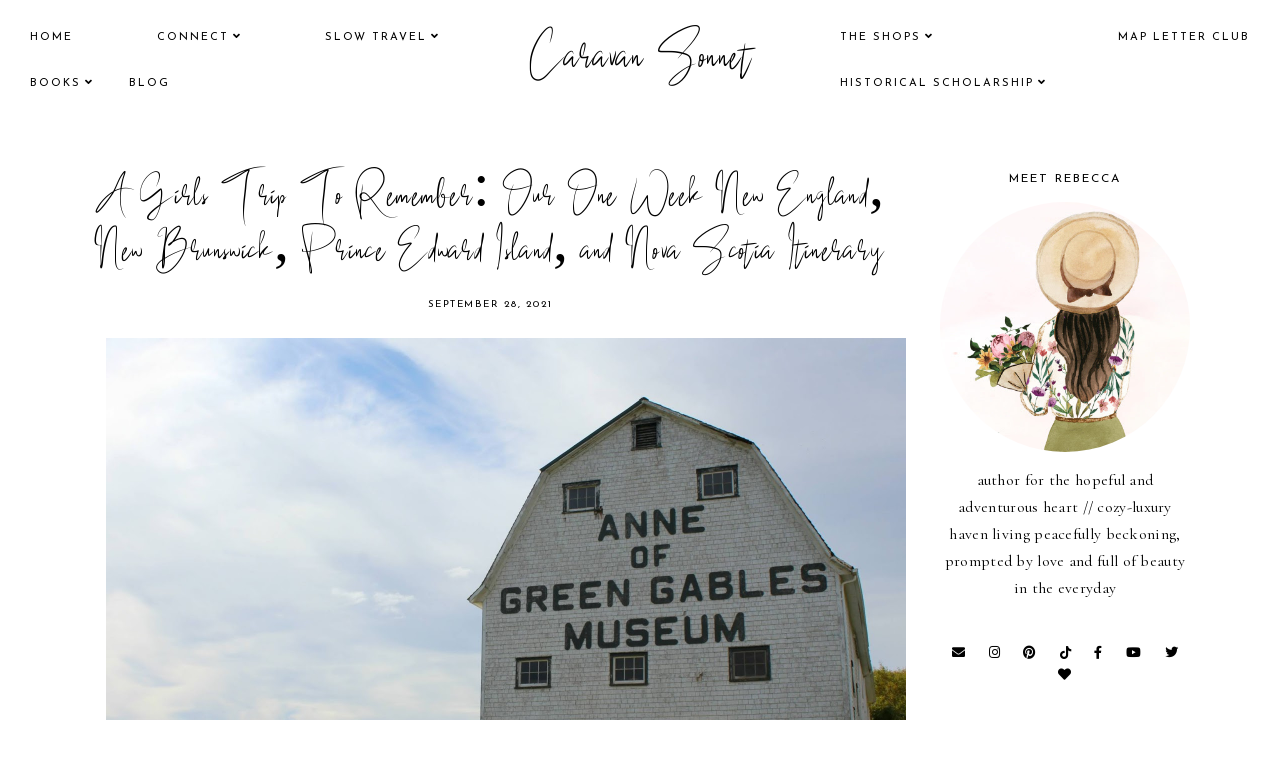

--- FILE ---
content_type: text/html; charset=UTF-8
request_url: http://www.caravansonnet.com/2021/09/this-weeks-top-sellers-in-teachers-pay.html
body_size: 62371
content:
<!DOCTYPE html>
<html class='v2' dir='ltr' xmlns='http://www.w3.org/1999/xhtml' xmlns:b='http://www.google.com/2005/gml/b' xmlns:data='http://www.google.com/2005/gml/data' xmlns:expr='http://www.google.com/2005/gml/expr'>
<head>
<link href='https://www.blogger.com/static/v1/widgets/335934321-css_bundle_v2.css' rel='stylesheet' type='text/css'/>
<script src='https://ajax.googleapis.com/ajax/libs/jquery/1.12.2/jquery.min.js' type='text/javascript'></script>
<!-- GOOGLE FONTS -->
<link href='https://fonts.googleapis.com/css?family=Cormorant+Garamond:300,400,400italic,700,700italic|Josefin+Sans:400,700' rel='stylesheet' type='text/css'/>
<!-- GOOGLE FONTS -->
<link crossorigin='anonymous' href='https://use.fontawesome.com/releases/v5.15.1/css/all.css' rel='stylesheet'/>
<meta content='IE=EmulateIE7' http-equiv='X-UA-Compatible'/>
<meta content='width=device-width,initial-scale=1.0' name='viewport'/>
<meta content='width=device-width,initial-scale=1.0,minimum-scale=1.0,maximum-scale=1.0' name='viewport'/>
<meta content='text/html; charset=UTF-8' http-equiv='Content-Type'/>
<meta content='blogger' name='generator'/>
<link href='http://www.caravansonnet.com/favicon.ico' rel='icon' type='image/x-icon'/>
<link href='http://www.caravansonnet.com/2021/09/this-weeks-top-sellers-in-teachers-pay.html' rel='canonical'/>
<link rel="alternate" type="application/atom+xml" title="Caravan Sonnet - Atom" href="http://www.caravansonnet.com/feeds/posts/default" />
<link rel="alternate" type="application/rss+xml" title="Caravan Sonnet - RSS" href="http://www.caravansonnet.com/feeds/posts/default?alt=rss" />
<link rel="service.post" type="application/atom+xml" title="Caravan Sonnet - Atom" href="https://www.blogger.com/feeds/4065602349484224616/posts/default" />

<link rel="alternate" type="application/atom+xml" title="Caravan Sonnet - Atom" href="http://www.caravansonnet.com/feeds/1704350226870795831/comments/default" />
<!--Can't find substitution for tag [blog.ieCssRetrofitLinks]-->
<link href='https://blogger.googleusercontent.com/img/b/R29vZ2xl/AVvXsEgQTgTJpn_r_dvjn0LksMsozpYOGxNn0GQAyVgU7gxUCURhm1CdokNOHyKTRewkU4cWUnmMEgpKgD941cAOke_dvY8RBdxgyyHDnY1qS9JbtfWk58DVTFw8lVPXolyi7XMqJYH2WLp9p8g/s16000/top+5.jpg' rel='image_src'/>
<meta content='http://www.caravansonnet.com/2021/09/this-weeks-top-sellers-in-teachers-pay.html' property='og:url'/>
<meta content='this weeks top sellers in the teachers pay teachers caravan sonnet shoppe' property='og:title'/>
<meta content='Happy Saturday friends! I hope that you had a great week and that the start of your weekend is going great! Today I thought it would be fun ...' property='og:description'/>
<meta content='https://blogger.googleusercontent.com/img/b/R29vZ2xl/AVvXsEgQTgTJpn_r_dvjn0LksMsozpYOGxNn0GQAyVgU7gxUCURhm1CdokNOHyKTRewkU4cWUnmMEgpKgD941cAOke_dvY8RBdxgyyHDnY1qS9JbtfWk58DVTFw8lVPXolyi7XMqJYH2WLp9p8g/w1200-h630-p-k-no-nu/top+5.jpg' property='og:image'/>
<title>this weeks top sellers in the teachers pay teachers caravan sonnet shoppe | Caravan Sonnet</title>
<style>
@font-face {
    font-family: 'BlackSingature';
    src: url('[data-uri]') format('woff2'),
        url('[data-uri]') format('woff');
    font-weight: 400;
    font-style: normal;
    font-display: swap;
}
</style>
<link href='https://cdnjs.cloudflare.com/ajax/libs/slick-carousel/1.6.0/slick.css' rel='stylesheet' type='text/css'/>
<link href='https://cdnjs.cloudflare.com/ajax/libs/slick-carousel/1.6.0/slick-theme.css' rel='stylesheet' type='text/css'/>
<script>//<![CDATA[
$(document).ready(function(){
$('.home-slider').slick({
autoplay:true,
autoplaySpeed:2000,
fade:false,
dots:false,
arrows:false,
centerMode:true,
slidesToShow:1,
slidesToScroll:1,
variableWidth:false,
prevArrow: '<button type="button" class="slick-nav slick-prev">prev</button>',
nextArrow: '<button type="button" class="slick-nav slick-next">next</button>',
centerPadding: '430px',
responsive: [{
breakpoint: 700,
settings: {
centerPadding: '0px',
}
},
{
breakpoint: 960,
settings: {
centerPadding: '200px',
}
},]
});
});
//]]></script>
<script src='https://code.jquery.com/jquery-migrate-1.2.1.min.js' type='text/javascript'></script>
<script src='https://cdnjs.cloudflare.com/ajax/libs/slick-carousel/1.6.0/slick.min.js' type='text/javascript'></script>
<script>//<![CDATA[
function featuredposts(e) {
    document.write('<ul class="featured-posts">');
    for (var i = 0; i < numposts; i++) {
        var f = e.feed.entry[i];
        var g = f.title.$t;
        var j;
        if (i == e.feed.entry.length) break;
        for (var k = 0; k < f.link.length; k++) {
            if (f.link[k].rel == 'replies' && f.link[k].type == 'text/html') {
                var l = f.link[k].title;
                var m = f.link[k].href
            }
            if (f.link[k].rel == 'alternate') {
                j = f.link[k].href;
                break
            }
        }
        var n;
        try {
            n = f.media$thumbnail.url.replace(/\/s[0-9]+\-c/g, "/s" + h.ImageSize + "-c")
        } catch (error) {
            s = f.content.$t;
            a = s.indexOf("<img");
            b = s.indexOf("src=\"", a);
            c = s.indexOf("\"", b + 5);
            d = s.substr(b + 5, c - b - 5);
            if ((a != -1) && (b != -1) && (c != -1) && (d != "")) {
                n = d
            } else n = 'https://3.bp.blogspot.com/-542AOxuoSCw/VfiLKUxzniI/AAAAAAAACLc/QkQHLufdbAY/s1600/1.jpg'
        }
        var o = f.published.$t;
        var p = o.substring(0, 4);
        var q = o.substring(5, 7);
        var r = o.substring(8, 10);
        var t = new Array();
        t[1] = "1";
        t[2] = "2";
        t[3] = "3";
        t[4] = "4";
        t[5] = "5";
        t[6] = "6";
        t[7] = "7";
        t[8] = "8";
        t[9] = "9";
        t[10] = "10";
        t[11] = "11";
        t[12] = "12";
        document.write('<li class="featured-post">');
        document.write('<div class="featured-post-image"><a href="' + j + '"><img src="' + n + '"/></a></div>');
        if (showpostdate == true) {
            document.write('<div class="featured-post-date">' + t[parseInt(q, 10)] + '.' + r + '.' + p + '</div>')
        }
        document.write('<div class="featured-post-title"><a href="' + j + '">' + g + '</a></div>');
        if ("content" in f) {
            var u = f.content.$t
        } else if ("summary" in f) {
            var u = f.summary.$t
        } else var u = "";
        var v = /<\S[^>]*>/g;
        u = u.replace(v, " ");
        if (showpostsummary == true) {
            if (u.length < numchars) {
                document.write('');
                document.write(u);
                document.write('')
            } else {
                document.write('<div class="featured-post-snippet">');
                u = u.substring(0, numchars);
                var w = u.lastIndexOf(" ");
                u = u.substring(0, w);
                document.write(u + '...');
                document.write('</div>')
            }
        }
        var x = '';
        var y = 0;
        document.write('');
        if (displaymore == true) {
            if (y == 1) x = x + '';
            x = x + '';
            y = 1
        }
        document.write(x);
        document.write('</li>')
    }
    document.write('</ul>')
}
//]]></script>
<style id='page-skin-1' type='text/css'><!--
/*-----------------------------------------------
Name:     Rosamund (2.0)
Designer: Eve
URL:      https://www.etsy.com/shop/soulmusedesign
-----------------------------------------------*/
/* Variable definitions
=======================
<Group description="Widths" selector="body">
<Variable name="content.width" description="Content Width" type="length" default="0" min="0" max="1500px"/>
<Variable name="sidebar.width" description="Sidebar Width" type="length" default="0" min="0" max="500px"/>
<Variable name="footer.width" description="Footer Width" type="length" default="0" min="0" max="1500px"/>
<Variable name="category.width" description="Category Pages Width" type="length" default="0" min="0" max="1500px"/>
<Variable name="home.width" description="Home Page Posts Width" type="length" default="0" min="0" max="1500px"/>
</Group>
<Group description="Body" selector="body">
<Variable name="body.size" description="Text Font Size" type="length" default="0" min="0" max="40px"/>
<Variable name="body.color" description="Text Color" type="color" default="#000000"/>
<Variable name="body.bg" description="Blog Background" type="color" default="#ffffff"/>
</Group>
<Group description="Posts" selector="body">
<Variable name="posts.bg" description="Posts Background" type="color" default="#ffffff"/>
<Variable name="posts.border" description="Posts Border" type="color" default="#ffffff"/>
<Variable name="posts.border.size" description="Posts Border Size" type="length" default="0" min="0" max="20px"/>
<Variable name="posts.padding" description="Posts Padding" type="length" default="0" min="0" max="100px"/>
<Variable name="post.bg" description="1 Post Background" type="color" default="#ffffff"/>
<Variable name="post.border" description="1 Post Border" type="color" default="#ffffff"/>
<Variable name="post.border.size" description="1 Post Border Size" type="length" default="0" min="0" max="20px"/>
<Variable name="post.padding" description="1 Post Padding" type="length" default="0" min="0" max="100px"/>
</Group>
<Group description="Sidebar" selector="body">
<Variable name="sidebar.bg" description="Sidebar Background" type="color" default="#ffffff"/>
<Variable name="sidebar.border" description="Sidebar Border" type="color" default="#ffffff"/>
<Variable name="sidebar.border.size" description="Sidebar Border Size" type="length" default="0" min="0" max="20px"/>
<Variable name="sidebar.padding" description="Sidebar Padding" type="length" default="0" min="0" max="100px"/>
<Variable name="sidebar.widgets.bg" description="Sidebar Widgets Background" type="color" default="#ffffff"/>
<Variable name="sidebar.widgets.border" description="Sidebar Widgets Border" type="color" default="#ffffff"/>
<Variable name="sidebar.widgets.border.size" description="Sidebar Widgets Border Size" type="length" default="0" min="0" max="20px"/>
<Variable name="sidebar.widgets.padding" description="Sidebar Widgets Padding" type="length" default="0" min="0" max="100px"/>
</Group>
<Group description="Footers" selector="body">
<Variable name="footer.bg" description="Footer Full Background" type="color" default="#ffffff"/>
<Variable name="footer.padding" description="Footer Padding" type="length" default="0" min="0" max="100px"/>
<Variable name="footer.widgets.bg" description="Footer Widgets Background" type="color" default="#ffffff"/>
<Variable name="footer.widgets.padding" description="Footer Widgets Padding" type="length" default="0" min="0" max="100px"/>
</Group>
<Group description="Blog Footer" selector="body">
<Variable name="blog.footer.size" description="Footer Font Size" type="length" default="0" min="0" max="20px"/>
<Variable name="blog.footer.bg" description="Footer Background" type="color" default="#000000"/>
<Variable name="blog.footer.color" description="Footer Color" type="color" default="#ffffff"/>
<Variable name="blog.footer.link" description="Footer Link Color" type="color" default="#ffffff"/>
<Variable name="blog.footer.link.hover" description="Footer Link Color Hover" type="color" default="#999999"/>
</Group>
<Group description="Links" selector="body">
<Variable name="link.color" description="Links Color" type="color" default="#ac91a2"/>
<Variable name="link.color.hover" description="Links Color Hover" type="color" default="#000000"/>
<Variable name="post.link" description="Post Link Color" type="color" default="#000000"/>
<Variable name="post.link.hover" description="Post Link Color Hover" type="color" default="#000000"/>
<Variable name="post.link.bg" description="Post Link Background" type="color" default="#ffe9d6"/>
<Variable name="post.link.bg.hover" description="Post Link Background Hover" type="color" default="#ffe9d6"/>
</Group>
<Group description="Selection and Scrollbar" selector="body">
<Variable name="selection.color" description="Selection Color" type="color" default="#ffffff"/>
<Variable name="selection.bg" description="Selection Background" type="color" default="#000000"/>
<Variable name="scrollbar.bg" description="Scrollbar Background" type="color" default="#ffffff"/>
<Variable name="scrollbar.thumb" description="Scrollbar Thumb Color" type="color" default="#000000"/>
<Variable name="scrollbar.thumb.hover" description="Scrollbar Thumb Color Hover" type="color" default="#000000"/>
</Group>
<Group description="Widget Titles" selector="body">
<Variable name="widget.title.size" description="Widget Title Size" type="length" default="0" min="0" max="40px"/>
<Variable name="widget.title.color" description="Widget Title Color" type="color" default="#000000"/>
<Variable name="widget.title.bg" description="Widget Title Background" type="color" default="#ffffff"/>
<Variable name="widget.title.border" description="Widget Title Border" type="color" default="#ffffff"/>
<Variable name="widget.title.border.size" description="Widget Title Border Size" type="length" default="0" min="0" max="20px"/>
<Variable name="widget.title.padding.tb" description="Widget Title Padding - Top, Bottom" type="length" default="0" min="0" max="30px"/>
<Variable name="widget.title.padding.lr" description="Widget Title Padding - Left, Right" type="length" default="0" min="0" max="30px"/>
<Variable name="sidebar.title.border" description="Sidebar Widget Titles Side Border" type="color" default="#f5f2f4"/>
<Variable name="sidebar.title.border.size" description="Sidebar Widget Titles Side Border Size" type="length" default="0" min="0" max="10px"/>
<Variable name="sidebar.title.border.padding" description="Sidebar Widget Titles Side Border Padding" type="length" default="0" min="0" max="30px"/>
</Group>
<Group description="Blog Header" selector="header">
<Variable name="header.img.width" description="Header Image Width" type="length" default="0" min="0" max="2000px"/>
<Variable name="header.size" description="Header Size" type="length" default="0" min="0" max="100px"/>
<Variable name="header.color" description="Header Color" type="color" default="#000000"/>
<Variable name="header.color.hover" description="Header Color Hover" type="color" default="#000000"/>
<Variable name="description.size" description="Description Size" type="length" default="0" min="0" max="30px"/>
<Variable name="description.color" description="Description Color" type="color" default="#000000"/>
</Group>
<Group description="Menu" selector="primary-menu">
<Variable name="menu.size" description="Menu Font Size" type="length" default="0" min="0" max="20px"/>
<Variable name="menu.color" description="Menu Color" type="color" default="#000000"/>
<Variable name="menu.color.hover" description="Menu Color Hover" type="color" default="#999999"/>
<Variable name="menu.bg" description="Menu Background" type="color" default="#f6f6f6"/>
<Variable name="menu.border" description="Menu Border" type="color" default="#f6f6f6"/>
</Group>
<Group description="Sub Menu" selector="primary-menu">
<Variable name="sub.menu.color" description="Menu Color" type="color" default="#000000"/>
<Variable name="sub.menu.color.hover" description="Menu Color Hover" type="color" default="#999999"/>
<Variable name="sub.menu.bg" description="Menu Background" type="color" default="#ffffff"/>
</Group>
<Group description="Menu Social Icons" selector="primary-menu">
<Variable name="menu.social.size" description="Social Icons Size" type="length" default="0" min="0" max="150px"/>
<Variable name="menu.social" description="Social Icons Color" type="color" default="#000000"/>
<Variable name="menu.social.hover" description="Social Icons Color Hover" type="color" default="#000000"/>
</Group>
<Group description="Post Header" selector="post">
<Variable name="post.title.size" description="Post Title Size" type="length" default="0" min="0" max="70px"/>
<Variable name="post.title.color" description="Post Title Color" type="color" default="#000000"/>
<Variable name="post.title.color.hover" description="Post Title Color Hover" type="color" default="#000000"/>
<Variable name="post.date.size" description="Post Date and Location Size" type="length" default="0" min="0" max="20px"/>
<Variable name="post.date.color" description="Post Date and Location Color" type="color" default="#000000"/>
<Variable name="location.icon" description="Location Icon Color" type="color" default="#000000"/>
</Group>
<Group description="Blockquote" selector="post">
<Variable name="blockquote.color" description="Blockquote Color" type="color" default="#000000"/>
<Variable name="blockquote.bg" description="Blockquote Background" type="color" default="#f5f2f4"/>
</Group>
<Group description="Post Footer" selector="post">
<Variable name="post.footer.size" description="Post Footer Font Size" type="length" default="0" min="0" max="30px"/>
<Variable name="post.footer.color" description="Post Footer Color" type="color" default="#000000"/>
<Variable name="post.footer.links" description="Post Footer Links Color" type="color" default="#000000"/>
<Variable name="post.footer.links.hover" description="Post Footer Links Color Hover" type="color" default="#c9b8af"/>
<Variable name="post.footer.border" description="Post Footer Border" type="color" default="#f5f2f4"/>
<Variable name="post.footer.border.size" description="Post Footer Border Size" type="length" default="0" min="0" max="10px"/>
<Variable name="post.share.size" description="Share Icons Size" type="length" default="0" min="0" max="20px"/>
<Variable name="post.share.color" description="Share Icons Color" type="color" default="#000000"/>
<Variable name="post.share.color.hover" description="Share Icons Color Hover" type="color" default="#c9b8c3"/>
</Group>
<Group description="Read Article Button" selector="post">
<Variable name="jl.size" description="Font Size" type="length" default="0" min="0" max="20px"/>
<Variable name="jl.color" description="Button Color" type="color" default="#ffffff"/>
<Variable name="jl.color.hover" description="Button Color Hover" type="color" default="#ffffff"/>
</Group>
<Group description="Related Posts" selector="main">
<Variable name="related.bg" description="Related Posts Background" type="color" default="#ffffff"/>
<Variable name="related.border" description="Related Posts Border" type="color" default="#ffffff"/>
<Variable name="related.border.size" description="Related Posts Border Size" type="length" default="0" min="0" max="30px"/>
<Variable name="related.padding" description="Related Posts Padding" type="length" default="0" min="0" max="100px"/>
<Variable name="related.thumb.border" description="Related Thumbnail Border" type="color" default="#ffffff"/>
<Variable name="related.thumb.border.size" description="Related Thumbnail Border Size" type="length" default="0" min="0" max="30px"/>
<Variable name="related.h2.color" description="Related Posts Heading Color" type="color" default="#000000"/>
<Variable name="related.h2.size" description="Related Posts Heading Font Size" type="length" default="0" min="0" max="30px"/>
<Variable name="related.title.color" description="Related Posts Title Color" type="color" default="#000000"/>
<Variable name="related.title.size" description="Related Posts Title Font Size" type="length" default="0" min="0" max="30px"/>
</Group>
<Group description="Post Comments" selector="main">
<Variable name="comments.h2.color" description="Comments Heading Color" type="color" default="#000000"/>
<Variable name="comments.h2.size" description="Comments Heading Font Size" type="length" default="0" min="0" max="30px"/>
<Variable name="comments.name.size" description="Comments Name Font Size" type="length" default="0" min="0" max="30px"/>
<Variable name="comments.links.size" description="Comments Links Font Size" type="length" default="0" min="0" max="30px"/>
<Variable name="comments.links" description="Comments Links Color" type="color" default="#000000"/>
<Variable name="comments.links.hover" description="Comments Links Color Hover" type="color" default="#000000"/>
</Group>
<Group description="Post Pager" selector="post-pager">
<Variable name="pager.title.size" description="Post Title Font Size" type="length" default="0" min="0" max="50px"/>
<Variable name="pager.pn.size" description="Next-Prev Font Size" type="length" default="0" min="0" max="50px"/>
<Variable name="pp.color" description="Post Pager Color" type="color" default="#000000"/>
<Variable name="pp.color.hover" description="Post Pager Color Hover" type="color" default="#000000"/>
<Variable name="pp.pn.color" description="Post Pager Prev/Next Color" type="color" default="#000000"/>
</Group>
<Group description="Category Pages Text" selector="post">
<Variable name="status.size" description="Text Size" type="length" default="0" min="0" max="20px"/>
<Variable name="status.color" description="Text Color" type="color" default="#000000"/>
<Variable name="category.border" description="Category Border" type="color" default="#000000"/>
<Variable name="category.border.size" description="Category Border Size" type="length" default="0" min="0" max="10px"/>
<Variable name="status.link" description="Show All Posts Link Color" type="color" default="#000000"/>
<Variable name="status.link.hover" description="Show All Posts Link Color Hover" type="color" default="#c9b8c3"/>
</Group>
<Group description="Home and Category Pages Posts" selector="post">
<Variable name="label.title.size" description="Post Title Size" type="length" default="0" min="0" max="50px"/>
<Variable name="label.title.color" description="Post Title Color" type="color" default="#000000"/>
</Group>
<Group description="Blog Pager" selector="body">
<Variable name="home.link.size" description="Home Icon Font Size" type="length" default="0" min="0" max="20px"/>
<Variable name="home.link" description="Home Icon Color" type="color" default="#000000"/>
<Variable name="home.link.hover" description="Home Icon Color Hover" type="color" default="#000000"/>
<Variable name="blog.pager.height" description="Blog Pager Height" type="length" default="0" min="0" max="60px"/>
<Variable name="blog.pager.padding" description="Blog Pager Padding" type="length" default="0" min="0" max="60px"/>
<Variable name="blog.pager.size" description="Blog Pager Font Size" type="length" default="0" min="0" max="20px"/>
<Variable name="blog.pager.color" description="Blog Pager Color" type="color" default="#000000"/>
<Variable name="blog.pager.color.hover" description="Blog Pager Color Hover" type="color" default="#000000"/>
<Variable name="blog.pager.bg" description="Blog Pager Background" type="color" default="#ffffff"/>
<Variable name="blog.pager.bg.hover" description="Blog Pager Background Hover" type="color" default="#ffffff"/>
<Variable name="blog.pager.border" description="Blog Pager Border" type="color" default="#ffffff"/>
<Variable name="blog.pager.border.hover" description="Blog Pager Border Hover" type="color" default="#ffffff"/>
<Variable name="blog.pager.border.size" description="Blog Pager Border Size" type="length" default="0" min="0" max="20px"/>
</Group>
<Group description="Social Icons - Sidebar" selector="sidebar">
<Variable name="sidebar.social.size" description="Social Icons Size" type="length" default="0" min="0" max="20px"/>
<Variable name="sidebar.social.color" description="Social Icons Color" type="color" default="#000000"/>
<Variable name="sidebar.social.color.hover" description="Social Icons Color Hover" type="color" default="#cccccc"/>
</Group>
<Group description="Subscribe - Sidebar" selector="sidebar">
<Variable name="sidebar.sub.bg" description="Widget Background" type="color" default="#000000"/>
<Variable name="sidebar.sub.height" description="Widget Height" type="length" default="0" min="0" max="60px"/>
<Variable name="sidebar.sub.field.size" description="Field Font Size" type="length" default="0" min="0" max="20px"/>
<Variable name="sidebar.sub.field.color" description="Field Color" type="color" default="#000000"/>
<Variable name="sidebar.sub.field.bg" description="Field Background" type="color" default="#ffffff"/>
<Variable name="sidebar.sub.field.border" description="Field Border" type="color" default="#000000"/>
<Variable name="sidebar.sub.field.border.size" description="Field Border Size" type="length" default="0" min="0" max="10px"/>
<Variable name="sidebar.sub.submit.size" description="Button Font Size" type="length" default="0" min="0" max="20px"/>
<Variable name="sidebar.sub.submit.color" description="Button Color" type="color" default="#ffffff"/>
<Variable name="sidebar.sub.submit.color.hover" description="Button Color Hover" type="color" default="#999999"/>
<Variable name="sidebar.sub.submit.bg" description="Button Background" type="color" default="#000000"/>
<Variable name="sidebar.sub.submit.bg.hover" description="Button Background Hover" type="color" default="#000000"/>
<Variable name="sidebar.sub.submit.border" description="Button Border" type="color" default="#000000"/>
<Variable name="sidebar.sub.submit.border.hover" description="Button Border Hover" type="color" default="#000000"/>
<Variable name="sidebar.sub.submit.border.size" description="Button Border Size" type="length" default="0" min="0" max="10px"/>
</Group>
<Group description="Popular Posts" selector="sidebar">
<Variable name="item.title.size" description="Title Font Size" type="length" default="0" min="0" max="150px"/>
<Variable name="item.title.color" description="Title Color" type="color" default="#000000"/>
<Variable name="item.title.color.hover" description="Title Color Hover" type="color" default="#000000"/>
</Group>
<Group description="Search Box - Sidebar" selector="sidebar">
<Variable name="search.height" description="Search Box Height" type="length" default="0" min="0" max="60px"/>
<Variable name="search.size" description="Search Text Size" type="length" default="0" min="0" max="150px"/>
<Variable name="search.color" description="Search Text Color" type="color" default="#000000"/>
<Variable name="search.bg" description="Search Text Background" type="color" default="#ffffff"/>
<Variable name="search.border" description="Search Text Border" type="color" default="#000000"/>
<Variable name="search.border.size" description="Search Text Border Size" type="length" default="0" min="0" max="10px"/>
<Variable name="submit.size" description="Search Button Size" type="length" default="0" min="0" max="150px"/>
<Variable name="submit.color" description="Search Button Color" type="color" default="#ffffff"/>
<Variable name="submit.color.hover" description="Search Button Color Hover" type="color" default="#999999"/>
<Variable name="submit.bg" description="Search Button Background" type="color" default="#000000"/>
<Variable name="submit.bg.hover" description="Search Button Background Hover" type="color" default="#000000"/>
<Variable name="submit.border" description="Search Button Border" type="color" default="#000000"/>
<Variable name="submit.border.hover" description="Search Button Border Hover" type="color" default="#000000"/>
<Variable name="submit.border.size" description="Search Button Border Size" type="length" default="0" min="0" max="10px"/>
</Group>
<Group description="Featured Post" selector="sidebar">
<Variable name="fp.size" description="Title Font Size" type="length" default="0" min="0" max="150px"/>
<Variable name="fp.color" description="Title Color" type="color" default="#000000"/>
</Group>
<Group description="Archive" selector="sidebar">
<Variable name="archive.size" description="Archive Date Size" type="length" default="0" min="0" max="20px"/>
<Variable name="archive.title.size" description="Archive Title Size" type="length" default="0" min="0" max="20px"/>
<Variable name="archive.color" description="Archive Link Color" type="color" default="#000000"/>
<Variable name="archive.color.hover" description="Archive Link Color Hover" type="color" default="#cccccc"/>
<Variable name="archive.arrow.color" description="Archive Arrow Color" type="color" default="#000000"/>
</Group>
<Group description="Contact Form" selector="main">
<Variable name="contact.bg" description="Contact Form Background" type="color" default="#000000"/>
<Variable name="contact.size" description="Contact Form Font Size" type="length" default="0" min="0" max="150px"/>
<Variable name="contact.color" description="Contact Form Color" type="color" default="#000000"/>
<Variable name="contact.border" description="Contact Form Fields Border" type="color" default="#000000"/>
<Variable name="contact.background" description="Contact Form Fields Background" type="color" default="#ffffff"/>
<Variable name="contact.send.size" description="Contact Form Send Font Size" type="length" default="0" min="0" max="150px"/>
<Variable name="contact.send.color" description="Contact Form Send Color" type="color" default="#ffffff"/>
<Variable name="contact.send.color.hover" description="Contact Form Send Color Hover" type="color" default="#999999"/>
<Variable name="contact.send.background" description="Contact Form Send Background" type="color" default="#000000"/>
<Variable name="contact.send.background.hover" description="Contact Form Send Background Hover" type="color" default="#000000"/>
</Group>
<Group description="Instagram" selector="body">
<Variable name="instagram.bg" description="Instagram Background Hover Color" type="color" default="#000000"/>
</Group>
<Group description="2 Columns - Home Page" selector="body">
<Variable name="home.col2.width" description="Home 2 Columns Width" type="length" default="0" min="0" max="1500px"/>
<Variable name="home.col2.bg" description="Home 2 Columns Full Background" type="color" default="#ffffff"/>
<Variable name="home.col2.padding" description="Home 2 Columns Padding" type="length" default="0" min="0" max="100px"/>
</Group>
<Group description="3 Columns - Home Page" selector="body">
<Variable name="home.col3.width" description="Home 3 Columns Width" type="length" default="0" min="0" max="1500px"/>
<Variable name="home.col3.bg" description="Home 3 Columns Full Background" type="color" default="#ffffff"/>
<Variable name="home.col3.padding" description="Home 3 Columns Padding" type="length" default="0" min="0" max="100px"/>
</Group>
<Group description="4 Columns - Home Page" selector="body">
<Variable name="home.col4.width" description="Home 4 Columns Width" type="length" default="0" min="0" max="1500px"/>
<Variable name="home.col4.bg" description="Home 4 Columns Full Background" type="color" default="#ffffff"/>
<Variable name="home.col4.padding" description="Home 4 Columns Padding" type="length" default="0" min="0" max="100px"/>
</Group>
<Group description="Category Boxes - Home Page" selector="home-wrap">
<Variable name="cat.info.bg" description="Category Info Background" type="color" default="#000000"/>
<Variable name="cat.title.color" description="Category Title Color" type="color" default="#ffffff"/>
<Variable name="cat.title.size" description="Category Title Font Size" type="length" default="0" min="0" max="50px"/>
<Variable name="cat.caption.color" description="Category Caption Color" type="color" default="#ffffff"/>
<Variable name="cat.caption.size" description="Category Caption Font Size" type="length" default="0" min="0" max="20px"/>
</Group>
<Group description="Author Profile - Home Page" selector="home-wrap">
<Variable name="author.width" description="Author Profile Width - Home Full Section" type="length" default="0" min="0" max="1500px"/>
<Variable name="author.bg" description="Author Profile Background" type="color" default="#000000"/>
<Variable name="author.padding.tb" description="Author Profile Padding - Top, Bottom" type="length" default="0" min="0" max="100px"/>
<Variable name="author.padding.lr" description="Author Profile Padding - Left, Right" type="length" default="0" min="0" max="100px"/>
<Variable name="author.title.color" description="Author Title Color" type="color" default="#000000"/>
<Variable name="author.title.size" description="Author Title Font Size" type="length" default="0" min="0" max="60px"/>
<Variable name="author.caption.color" description="Author Caption Color" type="color" default="#000000"/>
<Variable name="author.caption.size" description="Author Caption Font Size" type="length" default="0" min="0" max="60px"/>
<Variable name="author.button.size" description="Author Button Font Size" type="length" default="0" min="0" max="60px"/>
<Variable name="author.button.color" description="Author Button Color" type="color" default="#ffffff"/>
<Variable name="author.button.color.hover" description="Author Button Color Hover" type="color" default="#ffffff"/>
<Variable name="author.button.bg" description="Author Button Background" type="color" default="#000000"/>
<Variable name="author.button.bg.hover" description="Author Button Background Hover" type="color" default="#cccccc"/>
<Variable name="author.button.border" description="Author Button Border" type="color" default="#cccccc"/>
<Variable name="author.button.border.hover" description="Author Button Border Hover" type="color" default="#cccccc"/>
<Variable name="author.button.border.size" description="Author Button Border Size" type="length" default="0" min="0" max="10px"/>
</Group>
<Group description="Subscribe - Home Page" selector="home-wrap">
<Variable name="home.sub.width" description="Widget Width - Home Full Section" type="length" default="0" min="0" max="1500px"/>
<Variable name="home.sub.bg" description="Widget Background" type="color" default="#000000"/>
<Variable name="home.sub.padding.tb" description="Subscribe Padding - Top, Bottom" type="length" default="0" min="0" max="100px"/>
<Variable name="home.sub.padding.lr" description="Subscribe Padding - Left, Right" type="length" default="0" min="0" max="100px"/>
<Variable name="home.sub.title.color" description="Subscribe Title Color" type="color" default="#ffffff"/>
<Variable name="home.sub.title.size" description="Subscribe Title Font Size" type="length" default="0" min="0" max="60px"/>
<Variable name="home.sub.caption.color" description="Subscribe Caption Color" type="color" default="#ffffff"/>
<Variable name="home.sub.caption.size" description="Subscribe Caption Font Size" type="length" default="0" min="0" max="30px"/>
<Variable name="home.sub.field.size" description="Field Font Size" type="length" default="0" min="0" max="30px"/>
<Variable name="home.sub.field.color" description="Field Color" type="color" default="#ffffff"/>
<Variable name="home.sub.field.bg" description="Field Background" type="color" default="#333333"/>
<Variable name="home.sub.field.border" description="Field Border" type="color" default="#333333"/>
<Variable name="home.sub.field.border.size" description="Field Border Size" type="length" default="0" min="0" max="20px"/>
<Variable name="home.sub.button.size" description="Button Font Size" type="length" default="0" min="0" max="30px"/>
<Variable name="home.sub.button.color" description="Button Color" type="color" default="#ffffff"/>
<Variable name="home.sub.button.color.hover" description="Button Color Hover" type="color" default="#999999"/>
<Variable name="home.sub.button.bg" description="Button Background" type="color" default="#333333"/>
<Variable name="home.sub.button.bg.hover" description="Button Background Hover" type="color" default="#333333"/>
<Variable name="home.sub.button.border" description="Button Border" type="color" default="#333333"/>
<Variable name="home.sub.button.border.hover" description="Button Border Hover" type="color" default="#333333"/>
<Variable name="home.sub.button.border.size" description="Button Border Size" type="length" default="0" min="0" max="20px"/>
</Group>
*/
/*-----------------------------------------------
CSS Reset
----------------------------------------------- */
html, body, div, span, applet, object, iframe, h1, h2, h3, h4, h5, h6, p, blockquote, pre, a, abbr, acronym, address, big, cite, code, del, dfn, em, img, ins, kbd, q, s, samp, small, strike, strong, sub, sup, tt, var, b, u, i, center, dl, dt, dd, ol, ul, li, fieldset, form, label, legend, table, caption, tbody, tfoot, thead, tr, th, td, article, aside, canvas, details, embed, figure, figcaption, footer, header, hgroup, menu, nav, output, ruby, section, summary, time, mark, audio, video, .section, .widget{margin:0;padding:0; border:0;vertical-align:baseline;}
table{border-collapse:collapse;border-spacing:0;}
input,textarea{outline:0;-webkit-appearance:none;-webkit-border-radius:0;}
.section,.widget{padding:0;margin:0;}
.menu-wrap h2,.blog-feeds,.post-feeds,.status-msg-hidden,.item-snippet,#Attribution1,#Navbar1{display:none!important;}
/*-----------------------------------------------
1. Content
-----------------------------------------------*/
body {
color: #000000;
background: #ffffff;
font-family: 'Cormorant Garamond', serif;
font-weight: 400;
font-size: 16px;
letter-spacing: 0.3px;
}
.post-body,
.widget-content,
.summary {
line-height: 1.7;
text-align: justify;
position: relative;
}
a:link,
a:visited {
color: #d9b7b6;
text-decoration: none;
-webkit-transition: all 0.5s ease;
-moz-transition: all 0.5s ease;
-ms-transition: all 0.5s ease;
-o-transition: all 0.5s ease;
transition: all 0.5s ease;
}
a:hover {
color: #000000;
text-decoration: none;
}
.post-body a,
.post-body a:visited {
color: #000000;
background-image: linear-gradient(to bottom, transparent 0, #ead8d8 0) !important;
background-position: 0 .7em !important;
background-repeat: no-repeat;
}
.post-body a:hover {
color: #000000;
background-image: linear-gradient(to bottom, transparent 0, #ead8d8 0) !important;
background-position: 0px !important;
}
.post-body a.img-link,
.post-body a.img-link:visited,
.post-body a.img-link:hover,
.separator a,
.separator a:visited,
.separator a:hover {
background: transparent !important;
background-position: 0 !important;
}
.post-body img,
.post-body a img {
max-width: 100%;
height: auto;
}
.sidebar-wrap img,
.footer-wrap img {
max-width: 100%;
height: auto;
}
.widget .post-body ol {
padding: 0 2.5em;
margin: .5em 0;
line-height: 1.4;
}
::-moz-selection {
color: #ffffff;
background: #000000;
}
::selection {
color: #ffffff;
background: #000000;
}
::-webkit-scrollbar {
width: 10px;
}
::-webkit-scrollbar-track {
background: #ffffff;
}
::-webkit-scrollbar-thumb,
::-webkit-scrollbar-thumb:window-inactive {
background: #ead8d8;
}
::-webkit-scrollbar-thumb:hover {
background: #ead8d8;
}
#blog-pager {
font-family: 'Cormorant Garamond', serif;
font-weight: 400;
font-size: 10px;
text-transform: uppercase;
letter-spacing: 3px;
margin: 0 0 50px !important;
}
#blog-pager a,
#blog-pager a:visited {
color: #000000;
background: #ead8d8;
border: 0px solid rgba(0, 0, 0, 0);
padding: 0 18px;
line-height: 40px;
display: inline-block;
}
#blog-pager a:hover {
color: #c28b89;
background: #ead8d8;
border: 0px solid rgba(0, 0, 0, 0);
}
#blog-pager a.home-link,
#blog-pager a.home-link:visited {
color: #000000 !important;
font-size: 10px;
background: none !important;
border: 0 !important;
padding: 0 !important;
}
#blog-pager a.home-link:hover {
color: #000000 !important;
}
/*-----------------------------------------------
1.1 Headings
-----------------------------------------------*/
h2, #Image200 h2, #Image300 h2 {
font-family: 'Cormorant Garamond', serif;
font-weight: 300;
font-size: 40px;
letter-spacing: 0;
text-transform: none;
-webkit-font-smoothing: antialiased;
line-height: 1.3;
margin: 0 0 20px;
}
h3 {
font-family: 'BlackSingature';
font-weight: 400;
font-size: 80px;
line-height: 1;
margin: 0 0 20px;
}
h4, h5, h6, .homepage h2, #Image200 h6, #Image300 h6 {
font-family: 'Josefin Sans', sans-serif;
letter-spacing: 1.5px;
text-transform: uppercase;
-webkit-font-smoothing: antialiased;
line-height: 1.3;
margin: 0 0 20px;
}
h4, .homepage h2 {
font-size: 20px;
font-weight: 400;
}
h5 {
font-size: 16px;
font-weight: 400;
}
h6 {
font-size: 15px;
font-weight: 700;
}
.homepage h2 {
text-align: center;
}
#Image200 h6, #Image300 h6 {
font-size: 14px;
font-weight: 400;
}
/*-----------------------------------------------
2. Blog Widths
----------------------------------------------- */
.content-wrapper {
width: 1100px;
margin: 0 auto;
}
.content-wrapper.home {
width: 1100px;
margin: 0 auto;
}
.content-wrapper.category {
width: 1100px;
margin: 0 auto;
}
.main-wrap {
width: calc(1100px - 250px - 50px);
margin: 0;
padding: 0;
}
.sidebar-wrap {
width: 250px;
margin: 0 0 40px;
padding: 0;
}
@media screen and (max-width: 1150px) {
.content-wrapper {
width: 90%;
}
}
@media screen and (max-width: 1150px) {
.content-wrapper.home {
width: 90%;
}
}
@media screen and (max-width: 1150px) {
.content-wrapper.category {
width: 90%;
}
}
/*-----------------------------------------------
2.1 Right Sidebar
----------------------------------------------- */
body.right-sidebar .main-wrap {
float: left;
}
body.right-sidebar .sidebar-wrap {
float: right;
}
@media screen and (max-width: 850px) {
body.right-sidebar .main-wrap {
width: 100%;
float: none;
}
body.right-sidebar .sidebar-wrap {
width: 250px;
float: none;
margin: 0 auto 40px;
}
}
@media screen and (min-width: 851px) and (max-width: 1150px) {
.content-wrapper {
width: 90%;
}
body.right-sidebar .main-wrap {
width: 65%;
}
body.right-sidebar .sidebar-wrap {
width: 30%;
}
}
/*-----------------------------------------------
2.2 Left Sidebar
----------------------------------------------- */
body.left-sidebar .main-wrap {
float: right;
}
body.left-sidebar .sidebar-wrap {
float: left;
}
@media screen and (max-width: 850px) {
body.left-sidebar .main-wrap {
width: 100%;
float: none;
}
body.left-sidebar .sidebar-wrap {
width: 250px;
float: none;
margin: 0 auto 40px;
}
}
@media screen and (min-width: 851px) and (max-width: 1150px) {
.content-wrapper {
width: 90%;
}
body.left-sidebar .main-wrap {
width: 65%;
}
body.left-sidebar .sidebar-wrap {
width: 30%;
}
}
/*-----------------------------------------------
2.3 No Sidebar
----------------------------------------------- */
body.no-sidebar .main-wrap {
width: 1100px;
padding: 0;
margin: 0;
}
body.no-sidebar .sidebar-wrap {
width: 0;
display: none !important;
}
@media screen and (max-width: 850px) {
.content-wrapper {
width: 90%;
}
body.no-sidebar .main-wrap {
width: 100%;
}
body.no-sidebar .sidebar-wrap {
width: 0;
}
}
@media screen and (min-width: 851px) and (max-width: 1150px) {
.content-wrapper {
width: 90%;
}
body.no-sidebar .main-wrap {
width: 100%;
}
body.no-sidebar .sidebar-wrap {
width: 0;
}
}
/*-----------------------------------------------
2.4 Posts
----------------------------------------------- */
.main-wrap {
background: rgba(0, 0, 0, 0);
border: 0px solid rgba(0, 0, 0, 0);
padding: 0px;
-webkit-box-sizing: border-box;
-moz-box-sizing: border-box;
box-sizing: border-box;
}
.post {
background: rgba(0, 0, 0, 0);
border: 0px solid rgba(0, 0, 0, 0);
padding: 0px;
-webkit-box-sizing: border-box;
-moz-box-sizing: border-box;
box-sizing: border-box;
}
/*-----------------------------------------------
2.5 Sidebar
----------------------------------------------- */
.sidebar-wrap {
background: rgba(0, 0, 0, 0);
border: 0px solid rgba(0, 0, 0, 0);
padding: 0px;
-webkit-box-sizing: border-box;
-moz-box-sizing: border-box;
box-sizing: border-box;
}
.sidebar-wrap .widget {
margin: 0 0 40px !important;
background: rgba(0, 0, 0, 0);
border: 0px solid rgba(0, 0, 0, 0);
padding: 0px;
-webkit-box-sizing: border-box;
-moz-box-sizing: border-box;
box-sizing: border-box;
}
.sidebar-wrap .widget:last-child {
margin: 0 !important;
}
@media screen and (max-width: 300px) {
.sidebar-wrap {
width: 100% !important;
float: none;
}
}
/*-----------------------------------------------
2.6 Footers
----------------------------------------------- */
.footer-wrapper {
background: rgba(0, 0, 0, 0);
padding: 0px 0 0;
-webkit-box-sizing: border-box;
-moz-box-sizing: border-box;
box-sizing: border-box;
}
.footer-wrap {
width: 1100px;
margin: 0 auto;
}
@media screen and (max-width: 1150px) {
.footer-wrap {
width: 90%;
}
}
.footer-wrap .widget,
.footer-wrap .widget:last-child {
margin: 0 0 50px !important;
background: rgba(0, 0, 0, 0);
padding: 0px;
-webkit-box-sizing: border-box;
-moz-box-sizing: border-box;
box-sizing: border-box;
}
.footer-long .widget {
margin: 0 0 50px;
}
.footer-long .widget:last-child {
margin: 0 !important;
}
.footer2 {
width: 48.5%;
float: left;
}
.footer3 {
width: 48.5%;
float: right;
}
.footer5,
.footer6,
.footer7 {
width: 31.33%;
float: left;
}
.footer6 {
margin: 0 3%;
}
@media screen and (max-width: 600px) {
.footer2,
.footer3,
.footer5,
.footer6,
.footer7 {
width: 100%;
float: none;
margin: 0;
}
}
/*-----------------------------------------------
2.7 Widget Titles
----------------------------------------------- */
.sidebar-wrap h2,
.footer-wrap h2,
.footer-long h2 {
font-family: 'Josefin Sans', sans-serif;
font-weight: 400;
font-size: 12px;
color: #000000;
background: rgba(0, 0, 0, 0);
border: 0px solid rgba(0, 0, 0, 0);
padding: 0px 0px;
text-align: center;
text-transform: uppercase;
letter-spacing: 2px;
margin: 0 0 15px;
-webkit-box-sizing: border-box;
-moz-box-sizing: border-box;
box-sizing: border-box;
}
/*-----------------------------------------------
2.8 Blog Footer
----------------------------------------------- */
.blog-footer {
font-family: 'Josefin Sans', sans-serif;
font-weight: 400;
font-size: 10px;
color: #000000;
background: #ead8d8;
text-transform: uppercase;
letter-spacing: 2px;
padding: 27px 25px 25px;
line-height: 1;
-webkit-box-sizing: border-box;
-moz-box-sizing: border-box;
box-sizing: border-box;
}
.blog-footer em {
font-family: 'Cormorant Garamond', serif;
font-weight: 400;
font-size: 13px;
font-style: italic;
text-transform: lowercase;
letter-spacing: 1px;
}
.blog-footer a,
.blog-footer a:visited {
color: #000000;
}
.blog-footer a:hover {
color: #000000;
}
.blog-footer .footer-col1 {
float: left;
}
.blog-footer .footer-col2 {
float: right;
}
@media screen and (max-width: 500px) {
.blog-footer {
text-align: center;
}
.blog-footer .footer-col1,
.blog-footer .footer-col2 {
display: inline-block;
vertical-align: middle;
float: none;
}
}
/*-----------------------------------------------
3. Blog Header
-----------------------------------------------*/
.header {
margin: 0 auto;
padding: 0;
text-align: center;
}
#header-inner a {
display: inline-block !important;
}
.header img {
max-width: 500px;
height: auto;
display: block;
margin: 0 auto;
}
@media screen and (max-width: 550px) {
.header img {
max-width: 90%;
}
}
.site-title {
font-family: 'BlackSingature';
font-weight: 400;
font-size: 70px;
color: #000000;
text-align: center;
line-height: 1;
text-transform: none;
letter-spacing: 0;
margin: 0;
}
.site-title a, .site-title a:visited {
color: #000000;
}
.site-title a:hover {
color: #000000;
}
.Header .description {
font-family: 'Josefin Sans', sans-serif;
font-weight: 400;
font-size: 10px;
color: #000000;
text-align: center;
letter-spacing: 2px;
text-transform: uppercase;
margin: 0;
padding: 0;
display: none;
}
/*-----------------------------------------------
4. Blog Menu
----------------------------------------------- */
.menu-wrap {
font-family: 'Josefin Sans', sans-serif;
font-weight: 400;
font-size: 11px;
text-transform: uppercase;
letter-spacing: 2px;
width: 100%;
z-index: 7;
word-break: break-word !important;
-webkit-font-smoothing: subpixel-antialiased;
background: #ffffff;
padding: 15px 0;
margin: 0 0 50px;
}
.home-view .menu-wrap {
margin: 0;
}
.menu-wrap a,
.menu-wrap a:visited {
color: #000000;
font-weight: 400 !important;
}
.menu-wrap.primary a:hover {
color: #c9b8c3;
}
.menu-wrap .widget {
width: auto;
display: inline-block;
vertical-align: middle;
}
.menu-wrap li, .menu-wrap ul {
padding: 0;
list-style: none;
list-style-type: none;
}
.menu-wrap li {
display: inline-block;
position: relative;
padding: 15px 0;
}
.menu-wrap li a {
line-height: 1.5;
}
.menu-wrap .level-two {
display: none;
position: absolute;
width: 200px;
left: 50%;
text-align: center;
margin: 15px 0 0 -100px;
z-index: 7;
padding: 1em 0;
}
.menu-wrap .level-three {
display: none;
top: -1em;
left: 200px;
position: absolute;
width: 200px;
text-align: center;
z-index: 7;
padding: 1em 0;
}
.menu-wrap .level-two,
.menu-wrap .level-three {
background: #e8e9e0;
}
.menu-wrap li.parent:hover .level-two,
.menu-wrap .child-item.sharewidth:hover .level-three {
display: block;
}
.menu-wrap .level-two li,
.menu-wrap .level-three li {
display: block;
margin: 0;
padding: 0;
line-height: normal;
}
.menu-wrap .level-two li a,
.menu-wrap .level-three li a,
.menu-wrap .level-two li a:visited,
.menu-wrap .level-three li a:visited {
color: #000000;
display: block;
padding: .7em 2em;
}
.menu-wrap .level-two li a:hover,
.menu-wrap .level-three li a:hover {
color: #000000;
}
@media screen and (min-width: 1025px) {
.menu-toggle {
display: none;
}
#navigation-wrap {
width: 100%;
display: -moz-box;
display: -ms-flexbox;
display: -webkit-flex;
display: -webkit-box;
display: flex;
align-items: center;
flex-wrap: wrap;
visibility: hidden;
}
.nav-left #PageList2 {
display: none !important;
}
.menu-wrap .nav-header {
max-width: 400px;
width: 100%;
flex: 1;
position: relative;
}
.menu-wrap .nav-left, .menu-wrap .nav-right {
min-width: 120px;
flex: 1;
position: relative;
}
.nav-left {
text-align: right;
}
.nav-left li {
margin-left: 30px;
}
.nav-right {
text-align: left;
}
.nav-right li {
margin-right: 30px;
}
.menu-wrap .fas.fa-fw.fa-angle-down,
.menu-wrap .level-three a:after {
display: none;
}
.menu-wrap li.child-item.sharewidth a:after {
content: "\f105";
font-family: "Font Awesome 5 Free" !important;
font-weight: 900;
margin: 0 0 0 4px;
line-height: 0;
}
.menu-wrap li > a:after {
content: '\f107';
font-family: "Font Awesome 5 Free" !important;
font-weight: 900;
margin: 0 0 0 4px;
line-height: 0;
}
.menu-wrap li > a:only-child:after {
content: '';
margin: 0;
display: none;
}
}
@media screen and (max-width: 1024px) {
#navigation-wrap {
width: 100%;
padding: 0 5%;
display: -moz-box;
display: -ms-flexbox;
display: -webkit-flex;
display: -webkit-box;
display: flex;
justify-content: space-between;
flex-wrap: wrap;
align-items: center;
-webkit-box-sizing: border-box;
-moz-box-sizing: border-box;
box-sizing: border-box;
}
.nav-header {
order: 1;
}
.nav-left {
order: 2;
}
.nav-right {
display: none !important;
}
.site-title {
text-align: left;
}
.menu-toggle {
right: 5%;
display: block;
position: relative;
overflow: hidden;
margin: 0;
padding: 0;
width: 23px;
height: 80px;
font-size: 0;
text-indent: -9999px;
appearance: none;
box-shadow: none;
border-radius: none;
border: none;
cursor: pointer;
transition: background 0.3s;
}
.menu-toggle:focus {
outline: none;
}
.menu-toggle span {
display: block;
position: absolute;
top: auto;
left: 0;
right: 0;
height: 1px;
}
.menu-toggle span {
background: #000000;
}
.menu-toggle span::before,
.menu-toggle span::after {
position: absolute;
display: block;
left: 0;
width: 100%;
height: 1px;
content: "";
}
.menu-toggle span::before,
.menu-toggle span::after {
background: #000000;
}
.menu-toggle span::before {
top: -6px;
}
.menu-toggle span::after {
bottom: -6px;
}
.menu-togglle {
background: transparent;
}
.menu-togglle span {
transition: background 0s 0.3s;
}
.menu-togglle span::before,
.menu-togglle span::after {
transition-duration: 0.3s, 0.3s;
transition-delay: 0.3s, 0s;
}
.menu-togglle span::before {
transition-property: top, transform;
}
.menu-togglle span::after {
transition-property: bottom, transform;
}
.menu-togglle.open {
background: transparent;
}
.menu-togglle.open span {
background: transparent;
}
.menu-togglle.open span::before {
top: 0;
transform: rotate(45deg);
}
.menu-togglle.open span::after {
bottom: 0;
transform: rotate(-45deg);
}
.menu-togglle.open span::before,
.menu-togglle.open span::after {
transition-delay: 0s, 0.3s;
}
.menu-wrap .menu-left {
display: none;
width: 100%;
margin: 0 auto;
padding: 0 5% 15px;
text-align: left;
position: absolute;
left: 0;
top: 100px;
background: #fff;
-webkit-box-sizing: border-box;
-moz-box-sizing: border-box;
box-sizing: border-box;
}
.menu-wrap {
height: auto;
width: 100%;
position: relative;
}
.menu-wrap li,
.menu-wrap .widget {
display: block;
height: auto;
line-height: 35px;
margin: 0;
padding: 0;
}
.menu-wrap .level-two {
width: 100%;
left: 0;
position: relative;
margin: 0 auto;
text-align: left;
}
.menu-wrap .level-three {
width: calc(100% - 44px);
left: 0;
position: relative;
margin: 13px 22px 0;
text-align: left;
background: #fff;
}
.menu-wrap .Label .level-two {
max-height: none;
overflow-y: visible;
}
.menu-wrap .level-two li a,
.menu-wrap .level-three li a {
line-height: 35px;
}
.menu-wrap .level-two li a,
.menu-wrap .level-three li a,
.menu-wrap .level-two li a:visited,
.menu-wrap .level-three li a:visited {
padding: 0 22px;
}
.menu-wrap li.parent:hover .level-two,
.menu-wrap .child-item.sharewidth:hover .level-three {
display: none;
}
.menu-wrap .fas.fa-fw.fa-angle-down {
position: absolute;
top: 0;
right: 0;
width: 50px;
display: block;
height: 35px;
line-height: 35px;
z-index: 5;
text-align: right;
cursor: pointer;
color: #000000;
}
.menu-wrap .level-two .fas.fa-fw.fa-angle-down {
color: #000000;
text-align: center;
}
.menu-wrap .level-three a:after {
display: none;
}
}
/*-----------------------------------------------
5. Blog Posts
-----------------------------------------------*/
.post-header {
margin: 0 0 25px;
}
.post-title {
font-family: 'BlackSingature';
font-weight: 400;
font-size: 60px;
color: #000000;
text-align: center;
line-height: 55px;
-webkit-font-smoothing: antialiased;
margin: 0 0 15px;
}
.post-title a,
.post-title a:visited {
color: #000000;
}
.post-title a:hover {
color: #000000;
}
.date-header,
.post-location {
font-family: 'Josefin Sans', sans-serif;
font-weight: 400;
font-size: 10px;
color: #000000;
text-align: center;
text-transform: uppercase;
letter-spacing: 1.5px;
-webkit-font-smoothing: subpixel-antialiased;
}
.post-location i {
color: #000000;
}
.post-header .post-location {
margin: 0 0 0 10px;
}
blockquote {
color: #000000;
background: #ead8d8;
padding: 20px;
margin: 20px 0;
-webkit-box-sizing: border-box;
-moz-box-sizing: border-box;
box-sizing: border-box;
}
.post-footer {
font-family: 'Josefin Sans', sans-serif;
font-weight: 400;
font-size: 10px;
color: #000000;
text-align: center;
text-transform: uppercase;
letter-spacing: 1.5px;
-webkit-font-smoothing: subpixel-antialiased;
border-top: 1px solid #ead8d8;
border-bottom: 1px solid #ead8d8;
text-align: center;
width: 100%;
display: table;
margin: 30px 0 0;
}
.post-footer a,
.post-footer a:visited {
color: #000000;
}
.post-footer a:hover {
color: #c28b89;
}
.post-share {
font-size: 11px;
}
.post-share a,
.post-share a:visited {
color: #000000;
margin: 0 8px;
}
.post-share a:hover {
color: #c28b89;
}
.post-footer .post-labels,
.post-footer .post-share,
.post-footer .post-comments {
width: 33.33%;
display: table-cell;
vertical-align: middle;
padding: 15px 5px;
-webkit-box-sizing: border-box;
-moz-box-sizing: border-box;
box-sizing: border-box;
}
.post-footer .post-share {
border-left: 1px solid #ead8d8;
border-right: 1px solid #ead8d8;
}
@media screen and (max-width: 550px) {
.post-footer {
display: block;
}
.post-footer .post-labels,
.post-footer .post-share,
.post-footer .post-comments {
display: block;
width: 100%;
}
.post-footer .post-share {
border: none;
border-top: 1px solid #ead8d8;
border-bottom: 1px solid #ead8d8;
}
}
/*-----------------------------------------------
5.1 Blog Post Style - Blog Page
-----------------------------------------------*/
@media screen and (min-width: 701px) {
.blog-post {
width: 100%;
display: -moz-box;
display: -ms-flexbox;
display: -webkit-flex;
display: -webkit-box;
display: flex;
flex-wrap: nowrap;
flex-direction: row;
justify-content: space-between;
align-items: center;
}
.post-thumb {
width: 43%;
}
.post-info {
width: 57%;
padding-left: 35px;
}
.post-info .post-title, .post-info .date-header, .post-info .jump-link {
text-align: left;
}
.post-thumb img {
display: none;
}
.post-thumb .post-thumbnail {
width: 100%;
padding-bottom: 130%;
background-size: cover !important;
background-position: center !important;
}
}
@media screen and (max-width: 700px) {
.post-thumb {
margin: 0 0 20px;
}
.post-thumb img {
width: 100%;
height: auto;
}
.post-thumbnail {
display: none;
}
}
.summary {
margin: 20px auto 0;
text-align: justify;
line-height: 1.7;
letter-spacing: 0.3px;
}
.jump-link {
font-family: 'Josefin Sans', sans-serif;
font-weight: 400;
font-size: 11px;
text-align: center;
text-transform: uppercase;
letter-spacing: 3px;
margin: 25px 0 0;
-webkit-font-smoothing: subpixel-antialiased;
}
.jump-link em {
font-family: 'Cormorant Garamond', serif;
font-weight: 400;
font-size: 16px;
font-style: italic;
text-transform: lowercase;
letter-spacing: 1px;
}
.jump-link a,
.jump-link a:visited {
color: #d9b7b6;
}
.jump-link a:hover {
color: #d9b7b6;
}
/*-----------------------------------------------
5.2 Blog Post Style - Home and Category Pages
-----------------------------------------------*/
.content-wrapper.home .main-wrap,
.content-wrapper.category .main-wrap {
width: 100% !important;
float: none !important;
}
.content-wrapper.home .sidebar-wrap,
.content-wrapper.category .sidebar-wrap {
display: none !important;
}
.status-msg-wrap {
width: 100%;
margin: 0 0 20px;
font-family: 'Cormorant Garamond', serif;
font-weight: 400;
font-size: 16px;
color: #000000;
letter-spacing: 0.3px;
}
.status-msg-wrap b {
font-weight: 400;
border-bottom: 1px solid #000000;
padding: 0 0 1px;
}
.status-msg-wrap a,
.status-msg-wrap a:visited {
color: #000000;
float: right;
margin: 0 0 0 10px;
}
.status-msg-wrap a:hover {
color: #c9b8c3;
}
@media screen and (max-width: 800px) {
.status-msg-wrap a,
.status-msg-wrap a:visited {
float: none;
}
}
.post_thumbnail {
width: 100%;
padding-bottom: 100%;
background-size: cover !important;
background-position: 50% 50% !important;
position: relative;
}
.post_thumbnail {
width: 100%;
padding-bottom: 100%;
background-size: cover !important;
background-position: 50% 50% !important;
}
.post_info .post-title {
font-size: 13px;
color: #000000;
text-align: center;
margin: 10px 0 0;
}
.post_thumbnail {
-webkit-transition: all 0.5s ease;
-moz-transition: all 0.5s ease;
-ms-transition: all 0.5s ease;
-o-transition: all 0.5s ease;
transition: all 0.5s ease;
}
.post_info:hover .post_thumbnail {
opacity: 0.8;
}
/*-----------------------------------------------
5.3 Related Posts
-----------------------------------------------*/
.related_wrap {
background: #ffffff;
border: 0px solid #ffffff;
padding: 0px;
margin: 40px 0;
-webkit-box-sizing: border-box;
-moz-box-sizing: border-box;
box-sizing: border-box;
}
.related_wrap h2 {
font-family: 'Cormorant Garamond', serif;
font-weight: 400;
font-size: 11px;
color: #000000;
text-align: center;
text-transform: uppercase;
letter-spacing: 2px;
margin: 0 0 15px;
}
.related_posts {
width: 101%;
margin: 0 0 0 -0.5%;
}
.related_post {
width: 24%;
float: left;
margin: 0 0.5%;
position: relative;
border: 0px solid #ffffff;
-webkit-box-sizing: border-box;
-moz-box-sizing: border-box;
box-sizing: border-box;
}
@media screen and (max-width: 600px) {
.related_post {
width: 49%;
}
.related_post:nth-child(1),
.related_post:nth-child(2) {
margin: 0 0.5% 1%;
}
}
.related_thumb {
width: 100%;
padding-bottom: 100%;
background-size: cover !important;
background-position: 50% 50% !important;
background-color: #f9f9f9;
}
.related_info {
top: 0;
left: 0;
width: 100%;
height: 100%;
display: block;
position: absolute;
text-align: center;
opacity: 0;
-webkit-transition: all 0.5s ease;
-moz-transition: all 0.5s ease;
-ms-transition: all 0.5s ease;
-o-transition: all 0.5s ease;
transition: all 0.5s ease;
}
.related_info:hover {
opacity: 1;
background: rgba(255,255,255,0.7);
}
.related__info {
width: 100%;
height: 100%;
display: table;
}
.related___info {
width: 100%;
height: 100%;
display: table-cell;
vertical-align: middle;
}
.related____info {
width: 90%;
margin: 0 auto;
}
.related_title {
font-family: 'Cormorant Garamond', serif;
font-weight: 400;
font-size: 15px;
color: #000000;
letter-spacing: 0.3px;
}
/*-----------------------------------------------
5.4 Post Comments
-----------------------------------------------*/
.comments {
margin: 0 0 50px;
}
.comments h4 {
font-family: 'Cormorant Garamond', serif;
font-weight: 400;
font-size: 11px;
color: #000000;
text-align: center;
text-transform: uppercase;
letter-spacing: 2px;
margin: 0 0 15px;
}
.comments .comment-content {
padding: 6px 0;
line-height: 23px;
clear: both;
}
.comments .comments-content .user {
font-family: 'Cormorant Garamond', serif;
font-weight: 400 !important;
font-size: 15px;
letter-spacing: 1.5px;
text-transform: uppercase;
display: block;
}
.comments .comments-content a,
.comments .comments-content a:visited {
color: #000000;
}
.comments .comments-content a:hover {
color: #000000;
}
.comments .thread-count,
.comments .comment-actions,
.comments .continue,
.comments .comments-content .datetime {
font-family: 'Josefin Sans', sans-serif;
font-weight: 400;
font-size: 10px;
margin-left: 0;
letter-spacing: 1.5px;
padding: 3px 0;
text-transform: uppercase;
}
.comments .datetime.secondary-text {
float: left;
}
.comments .continue a {
display: block;
font-weight: 400;
padding: 0;
}
.comments .comment-block {
margin-left: 0;
}
.comments .avatar-image-container {
margin: 0 10px 0 0;
}
/*-----------------------------------------------
5.5 Post Pager
-----------------------------------------------*/
.post-pager {
width: 100%;
display: block;
margin: 40px 0;
}
.previous {
width: 49%;
float: left;
text-align: left;
}
.next {
width: 49%;
float: right;
text-align: right;
}
.post-pager .prev-title,
.post-pager .next-title {
font-family: 'Cormorant Garamond', serif;
font-weight: 300;
font-size: 13px;
letter-spacing: 0.6px;
}
.post-pager .prev-post,
.post-pager .next-post {
color: #000000;
}
.post-pager a,
.post-pager a:visited {
color: #000000;
}
.post-pager a:hover {
color: #c28b89;
}
.pager-info {
width: 100%;
display: block;
}
.next-post,
.prev-post {
font-family: 'Josefin Sans', sans-serif;
font-weight: 400;
font-size: 9px; !important;
text-transform: uppercase !important;
letter-spacing: 2px;
}
@media screen and (max-width: 550px) {
.previous,
.next {
width: 100%;
float: none;
text-align: center;
}
.previous {
margin: 0 0 20px;
}
}
/*-----------------------------------------------
6. Sidebar Widgets
-----------------------------------------------*/
#Image100 {
text-align: center;
}
#Image100 img {
display: none !important;
margin: 0 auto;
}
#Image100 .profile_thumbnail {
width: 100%;
padding-bottom: 100%;
background-size: cover !important;
background-position: 50% 50% !important;
border-radius: 50%;
position: relative;
display: block !important;
}
#Image100 .caption {
text-align: center;
margin: 15px auto 0;
}
.sidebar-wrap .socials {
font-size: 13px;
text-align: center;
}
.sidebar-wrap .socials a,
.sidebar-wrap .socials a:visited {
color: #000000;
margin: 0 10px;
}
.sidebar-wrap .socials a:hover {
color: #c28b89;
}
#FollowByEmail1 {
background: #f7f7f7;
padding: 30px;
-webkit-box-sizing: border-box;
-moz-box-sizing: border-box;
box-sizing: border-box;
}
#FollowByEmail1 h2 span {
background: none !important;
padding: 0 !important;
}
#FollowByEmail1 h2:before {
display: none !important;
}
#FollowByEmail1 h3, #ContactForm2 h3 {
font-family: 'Cormorant Garamond', serif;
font-weight: 400;
font-size: 14px;
font-style: italic;
letter-spacing: 0.5px;
text-align: center;
line-height: 1.5;
margin: 0 0 25px;
}
#FollowByEmail1 .follow-by-email-inner .follow-by-email-address {
width: 100%;
border: 1px solid #ffffff;
background: #ffffff;
height: 40px;
font-family: 'Cormorant Garamond', serif;
font-weight: 400;
font-size: 10px;
color: #000000;
text-align: center;
text-transform: uppercase;
letter-spacing: 2px;
padding: 0;
margin: 0 0 5px;
-webkit-box-sizing: border-box;
-moz-box-sizing: border-box;
box-sizing: border-box;
}
#FollowByEmail1 .follow-by-email-inner .follow-by-email-submit {
width: 100%;
margin: 0;
border-radius: 0;
border: 0px solid rgba(0, 0, 0, 0);
padding: 0;
background: #cbcdb8;
color: #ffffff;
height: 40px;
font-family: 'Cormorant Garamond', serif;
font-weight: 400;
font-size: 10px;
text-transform: uppercase;
letter-spacing: 2px;
-webkit-font-smoothing: subpixel-antialiased;
-webkit-transition: all 0.5s ease;
-moz-transition: all 0.5s ease;
-ms-transition: all 0.5s ease;
-o-transition: all 0.5s ease;
transition: all 0.5s ease;
-webkit-box-sizing: border-box;
-moz-box-sizing: border-box;
box-sizing: border-box;
}
#FollowByEmail1 .follow-by-email-inner .follow-by-email-submit:hover {
color: #ffffff;
background: #bcbfa4;
border: 0px solid rgba(0, 0, 0, 0);
}
.PopularPosts ul {
padding: 0;
list-style: none;
margin: 0;
}
.PopularPosts .widget-content ul li {
padding: 0;
margin: 0 0 20px;
position: relative;
}
.PopularPosts .item-thumbnail {
float: none !important;
margin: 0;
}
.PopularPosts img {
width: 100%;
height: auto;
padding: 0;
}
.PopularPosts .item-title {
font-family: 'Cormorant Garamond', serif;
font-weight: 300;
font-size: 15px;
text-align: center;
line-height: 1.6;
letter-spacing: 0.6px;
position: relative;
margin: 0 auto;
padding: 3px 0 0;
-webkit-transition: all 0.5s ease;
-moz-transition: all 0.5s ease;
-ms-transition: all 0.5s ease;
-o-transition: all 0.5s ease;
transition: all 0.5s ease;
}
.PopularPosts a,
.PopularPosts a:visited {
display: block;
-webkit-box-sizing: border-box;
-moz-box-sizing: border-box;
box-sizing: border-box;
}
.PopularPosts li a,
.PopularPosts li a:visited {
color: #000000;
-webkit-transition: all 0.5s ease;
-moz-transition: all 0.5s ease;
-ms-transition: all 0.5s ease;
-o-transition: all 0.5s ease;
transition: all 0.5s ease;
}
.PopularPosts li:hover a {
color: #000000;
}
.searchbox {
font-family: 'Cormorant Garamond', serif;
font-weight: 400;
font-size: 10px;
color: #000000;
text-transform: uppercase;
letter-spacing: 2px;
border: 1px solid #f7f7f7;
background: #f7f7f7;
width: 87%;
height: 40px;
float: left;
padding: 0 0 0 15px;
margin: 0;
-webkit-box-sizing: border-box;
-moz-box-sizing: border-box;
box-sizing: border-box;
}
.searchsubmit {
font-family: 'Cormorant Garamond', serif;
font-weight: 400;
font-size: 12px;
color: #909569;
text-transform: uppercase;
letter-spacing: 2px;
-webkit-font-smoothing: subpixel-antialiased;
border: 0px solid rgba(0, 0, 0, 0);
background: #f7f7f7;
width: 13%;
height: 40px;
cursor: pointer;
float: right;
padding: 0 15px 0 0;
margin: 0;
cursor: pointer;
text-align: right;
-webkit-transition: all 0.5s ease;
-moz-transition: all 0.5s ease;
-ms-transition: all 0.5s ease;
-o-transition: all 0.5s ease;
transition: all 0.5s ease;
-webkit-box-sizing: border-box;
-moz-box-sizing: border-box;
box-sizing: border-box;
}
.searchsubmit:hover {
color: #909569;
border: 0px solid rgba(0, 0, 0, 0);
background: #f7f7f7;
}
.fp_wrap {
position: relative;
}
.fp_wrap a {
display: block !important;
-webkit-box-sizing: border-box;
-moz-box-sizing: border-box;
box-sizing: border-box;
}
.fp_wrap .fp_summary {
display: none;
}
.fp_wrap .fp_thumb {
width: 100%;
padding-bottom: 120%;
background-size: cover !important;
background-position: 50% 50% !important;
position: relative;
}
.fp_wrap .fp_title {
font-family: 'Cormorant Garamond', serif;
font-weight: 400;
font-size: 15px;
line-height: 1.6;
color: #000000;
padding: 6px 0 0;
text-align: center;
}
#ArchiveList {
font-family: 'Cormorant Garamond', serif;
font-weight: 400;
font-size: 13px;
text-align: center;
letter-spacing: 0.3px;
}
#ArchiveList a,
#ArchiveList a:visited {
color: #000000;
}
#ArchiveList a:hover {
color: #c28b89;
}
.BlogArchive #ArchiveList ul.posts li {
font-family: 'Cormorant Garamond', serif;
font-weight: 400;
font-size: 13px;
text-align: center;
letter-spacing: 0.3px;
line-height: 1.8;
}
#ArchiveList ul ul li .post-count {
color: #000000;
display: inline-block !important;
font-size: 9px;
}
#ArchiveList span.zippy,
#ArchiveList ul li .post-count {
display: none !important;
}
#ArchiveList ul ul li a.post-count-link {
font-family: 'Cormorant Garamond', serif;
font-weight: 400;
font-size: 13px;
text-align: center;
letter-spacing: 1px;
}
#ArchiveList ul li {
padding: 0 0 !important;
text-indent: 0 !important;
margin: 0 !important;
position: relative;
}
#ArchiveList ul .post-count-link {
padding: 0 0;
display: inline-block;
margin: 0;
line-height: 2.3;
}
#ArchiveList ul li a.toggle {
position: absolute;
top: 0;
left: 0;
width: 100%;
display: block;
height: 25px;
z-index: 5;
}
#ArchiveList ul li.archivedate.collapsed:before {
content: "\f078";
font-family: "Font Awesome 5 Free" !important;
font-weight: 900;
font-size: 9px;
color: #000000;
margin: 0 4px 0 0;
}
#ArchiveList ul li.archivedate.expanded:before {
content: "\f078";
font-family: "Font Awesome 5 Free" !important;
font-weight: 900;
font-size: 9px;
color: #000000;
margin: 0 4px 0 0;
}
input:focus::-webkit-input-placeholder,
textarea:focus::-webkit-input-placeholder {
color: transparent !important;
}
input:focus:-moz-placeholder,
textarea:focus:-moz-placeholder {
color: transparent !important;
}
input:focus::-moz-placeholder,
textarea:focus::-moz-placeholder {
color: transparent !important;
}
input:focus:-ms-input-placeholder,
textarea:focus:-ms-input-placeholder {
color: transparent !important;
}
#ContactForm2 {
background: #f7f7f7;
padding: 30px;
-webkit-box-sizing: border-box;
-moz-box-sizing: border-box;
box-sizing: border-box;
}
.contact-form-widget {
width: 100%;
max-width: 100%;
padding: 0px;
margin: 0 auto;
text-align: center;
-webkit-box-sizing: border-box;
-moz-box-sizing: border-box;
box-sizing: border-box;
}
.contact-form-name,
.contact-form-email {
height: auto;
}
.contact-form-name,
.contact-form-email,
.contact-form-email-message {
width: 100%;
max-width: 100%;
margin: 0 auto 7px;
font-family: 'Cormorant Garamond', serif;
font-weight: 400;
font-size: 10px;
color: #000000;
text-align: center;
letter-spacing: 2px;
text-transform: uppercase;
padding: 12px 0;
border: 1px solid #ffffff;
box-shadow: none !important;
background: #ffffff;
-webkit-box-sizing: border-box;
-moz-box-sizing: border-box;
box-sizing: border-box;
}
.contact-form-name:focus,
.contact-form-email:focus,
.contact-form-email-message:focus {
outline: 0px !important;
border: 1px solid #ffffff;
box-shadow: none !important;
border-radius: 0px !important;
-webkit-box-sizing: border-box;
-moz-box-sizing: border-box;
box-sizing: border-box;
}
.contact-form-name:hover,
.contact-form-email:hover,
.contact-form-email-message:hover {
outline: 0px !important;
border: 1px solid #ffffff;
box-shadow: none !important;
border-radius: 0px !important;
-webkit-box-sizing: border-box;
-moz-box-sizing: border-box;
box-sizing: border-box;
}
.contact-form-button-submit {
border: 0;
background: #cbcdb8;
color: #ffffff;
width: 100%;
max-width: 100%;
border-radius: 0px !important;
box-shadow: 0px !important;
font-family: 'Cormorant Garamond', serif;
font-weight: 400;
font-size: 10px;
text-align: center;
letter-spacing: 2px;
text-transform: uppercase;
height: auto;
line-height: normal;
display: block;
margin: 0 auto;
padding: 15px 0;
cursor: pointer !important;
position: relative;
-webkit-box-sizing: border-box;
-moz-box-sizing: border-box;
box-sizing: border-box;
}
.contact-form-button-submit:hover {
background: #bcbfa4;
color: #ffffff;
border: 0;
cursor: default;
box-shadow: none !important;
border-radius: none !important;
}
.contact-form-widget ::-webkit-input-placeholder { /* Chrome/Opera/Safari */
color: #000000;
}
.contact-form-widget ::-moz-placeholder { /* Firefox 19+ */
color: #000000;
}
.contact-form-widget :-ms-input-placeholder { /* IE 10+ */
color: #000000;
}
.contact-form-widget :-moz-placeholder { /* Firefox 18- */
color: #000000;
}
#HTML200 h2 {
font-size: 20px;
margin: 0;
}
.instagram_gallery {
display: -moz-box;
display: -ms-flexbox;
display: -webkit-flex;
display: -webkit-box;
display: flex;
justify-content: space-between;
flex-wrap: wrap;
padding: 25px;
-webkit-box-sizing: border-box;
-moz-box-sizing: border-box;
box-sizing: border-box;
}
.instagram_gallery a {
position: relative;
display: block !important;
float: left;
}
.instagram_gallery img {
width: 100% !important;
height: auto;
display: block !important;
position: relative !important;
z-index: 1;
}
.instagram_gallery,
.instagram_gallery > a {
-webkit-transition: all 0.5s ease;
-moz-transition: all 0.5s ease;
-ms-transition: all 0.5s ease;
-o-transition: all 0.5s ease;
transition: all 0.5s ease;
}
.instagram_gallery > a:hover {
opacity: 0.7;
}
@media screen and (min-width: 751px) {
.instagram_gallery a {
width: 15.66% !important;
}
}
@media screen and (max-width: 750px) {
.instagram_gallery a {
width: 32.33% !important;
}
.instagram_gallery a:nth-child(1), .instagram_gallery a:nth-child(2), .instagram_gallery a:nth-child(3) {
margin-bottom: 2%;
}
}
/*-----------------------------------------------
7. Home Page
-----------------------------------------------*/
.homepage .widget,
.homepage .widget:last-child {
margin: 0 0 80px !important;
}
.homepage img {
max-width: 100%;
height: auto;
display: inline-block !important;
margin: 0 auto;
}
/*-----------------------------------------------
8. Slider
-----------------------------------------------*/
ul.home-slider {
margin: 0 !important;
padding: 0 !important;
}
li.slick-slide {
margin: 0 4px;
position: relative;
padding: 0 !important;
cursor: pointer;
}
.slider-image {
width: 100%;
height: 100vh;
position: relative;
}
@media screen and (max-width: 1024px) {
.slider-image {
height: 65vh;
}
}
.slider-image img {
position: absolute;
left: 50%;
top: 50%;
transform: translate(-50%, -50%);
height: 100%;
width: 100%;
object-fit: cover;
}
.slider-image::after {
content: '';
bottom: 0;
left: 0;
position: absolute;
width: 100%;
margin: 0;
background: -webkit-linear-gradient(rgba(255, 255, 255,0), rgba(255, 255, 255,1));
background: -o-linear-gradient(rgba(255, 255, 255,0), rgba(255, 255, 255,1));
background: -moz-linear-gradient(rgba(255, 255, 255,0), rgba(255, 255, 255,1));
background: linear-gradient(rgba(255, 255, 255,0), rgba(255, 255, 255,1));
opacity: 1;
padding: 25px 0;
-webkit-box-sizing: border-box;
-moz-box-sizing: border-box;
box-sizing: border-box;
}
.slick-dots li {
margin: 0 !important;
}
.slick-dots li button:before {
font-size: 9px !important;
}
.slick-dots {
bottom: 5px !important;
}
ul.slick-dots {
padding: 0 !important;
margin: 0 !important;
}
.slick-prev {
z-index: 3;
position: absolute;
left: 5px;
height: 25px;
width: 25px;
}
.slick-next {
z-index: 3;
position: absolute;
right: 5px;
height: 25px;
width: 25px;
}
.slick-prev:before,
.slick-next:before {
color: #000 !important;
}
.slick-prev:before {
content: "\f104" !important;
font-family: "Font Awesome 5 Free" !important;
font-weight: 900;
font-size: 25px !important;
}
.slick-next:before {
content: "\f105" !important;
font-family: "Font Awesome 5 Free" !important;
font-weight: 900;
font-size: 25px !important;
}
/*-----------------------------------------------
9. Category Boxes
-----------------------------------------------*/
.cat_thumbnail {
width: 100%;
padding-bottom: 100%;
background-size: cover !important;
background-position: 50% 50% !important;
position: relative;
}
.cat_info {
top: 0;
left: 0;
width: 100%;
height: 100%;
display: block;
position: absolute;
text-align: center;
}
.cat__info {
width: 100%;
height: 100%;
display: table;
}
.cat___info {
width: 100%;
height: 100%;
display: table-cell;
vertical-align: bottom;
}
.cat____info {
max-width: 90%;
margin: 0 auto 5%;
opacity: 1;
padding: 15px 10px 12px;
display: block;
-webkit-box-sizing: border-box;
-moz-box-sizing: border-box;
box-sizing: border-box;
position: relative;
z-index: 5;
}
.cat____info:after {
content: '';
position: absolute;
background: #ffffff;
opacity: 0.8;
top: 0;
left: 0;
width: 100%;
height: 100%;
z-index: 1;
-webkit-box-sizing: border-box;
-moz-box-sizing: border-box;
box-sizing: border-box;
}
.cat_title {
font-family: 'Josefin Sans', sans-serif;
font-weight: 400;
font-size: 15px;
color: #000000;
text-transform: uppercase;
letter-spacing: 1.5px;
-webkit-font-smoothing: antialiased;
position: relative;
z-index: 5;
}
.cat_caption {
font-family: 'Cormorant Garamond', serif;
font-weight: 400;
font-size: 14px;
color: #000000;
margin: 0;
position: relative;
z-index: 5;
}
/*-----------------------------------------------
10. Author Profile
-----------------------------------------------*/
.profile-outer {
max-width: 1100px;
width: 90%;
margin: 0 auto;
}
.profile--outer {
width: 100%;
}
@media screen and (min-width: 701px) {
.profile--outer {
display: -moz-box;
display: -ms-flexbox;
display: -webkit-flex;
display: -webkit-box;
display: flex;
flex-wrap: nowrap;
flex-direction: row;
justify-content: space-between;
align-items: center;
}
.profile-image {
width: 50%;
order: 2;
padding-left: 40px;
}
.profile-content {
width: 50%;
order: 1;
padding-right: 40px;
z-index: 3;
-webkit-box-sizing: border-box;
-moz-box-sizing: border-box;
box-sizing: border-box;
}
}
@media screen and (max-width: 700px) {
.profile-content {
margin: 35px 0 0;
}
}
.profile-content h2 {
text-align: left;
margin: 0 0 35px;
}
.profile-content h2::after {
content: '';
border-bottom: 1px solid #ead8d8;
padding: 0 0 35px;
margin: 0 0 35px;
display: block;
width: 150px;
}
.profile-content h6 {
margin: 0 0 10px;
}
.profile-content p {
line-height: 1.7;
}
.profile--image {
position: relative;
}
.profile--image::after {
content: '';
top: 15px;
right: 15px;
width: 100%;
height: 100%;
display: block;
position: absolute;
border: 1px solid #ead8d8;
}
.a-button {
font-family: 'Josefin Sans', sans-serif;
font-weight: 400;
font-size: 11px;
text-transform: uppercase;
letter-spacing: 2px;
margin: 30px 0 0;
}
.a-button a, .a-button a:visited, .a-button a:hover {
color: #d9b7b6;
}
.profile--image {
width: 100%;
padding-bottom: 100%;
position: relative;
}
.profile--image img {
position: absolute;
left: 50%;
top: 50%;
transform: translate(-50%, -50%);
height: 100%;
width: 100%;
object-fit: cover;
}
/*-----------------------------------------------
11. Subscribe - Home Page
-----------------------------------------------*/
#FollowByEmail2 .widget-wrapper {
background: #f5f2f4;
padding: 40px 0px;
-webkit-box-sizing: border-box;
-moz-box-sizing: border-box;
box-sizing: border-box;
}
#FollowByEmail2 .widget-wrap {
width: 100%;
display: table;
}
.home-wrap-full #FollowByEmail2 .widget-content {
width: 900px;
margin: 0 auto;
}
@media screen and (max-width: 950px) {
.home-wrap-full #FollowByEmail2 .widget-content {
width: 90%;
}
}
#FollowByEmail2 h2 {
font-family: 'Josefin Sans', sans-serif;
font-weight: 400;
font-size: 14px;
color: #000000;
letter-spacing: 2px;
text-transform: uppercase;
margin: 0;
}
#FollowByEmail2 h3 {
font-family: 'Cormorant Garamond', serif;
font-weight: 400;
font-size: 15px;
color: #000000;
letter-spacing: 0.3px;
text-align: center;
margin: 7px 0 0;
}
#FollowByEmail2 .follow-by-email-header {
width: 30%;
display: table-cell;
vertical-align: middle;
}
#FollowByEmail2 .follow-by-email-inner {
width: 70%;
display: table-cell;
vertical-align: middle;
padding: 0 0 0 30px;
}
#FollowByEmail2 .follow-by-email-inner .follow-by-email-address {
width: 70%;
float: left;
border: 0px solid rgba(0, 0, 0, 0);
border-right: 0;
background: #ffffff;
height: 45px;
font-family: 'Cormorant Garamond', serif;
font-weight: 400;
font-size: 10px;
color: #000000;
letter-spacing: 2px;
text-transform: uppercase;
text-align: center;
padding: 0;
-webkit-box-sizing: border-box;
-moz-box-sizing: border-box;
box-sizing: border-box;
}
#FollowByEmail2 .follow-by-email-inner .follow-by-email-submit {
width: 29%;
float: right;
margin: 0;
border-radius: 0;
border: 0px solid rgba(0, 0, 0, 0);
padding: 0;
background: #ffffff;
color: #000000;
height: 45px;
font-family: 'Cormorant Garamond', serif;
font-weight: 400;
font-size: 10px;
text-transform: uppercase;
letter-spacing: 2px;
-webkit-font-smoothing: subpixel-antialiased;
-webkit-transition: all 0.5s ease;
-moz-transition: all 0.5s ease;
-ms-transition: all 0.5s ease;
-o-transition: all 0.5s ease;
transition: all 0.5s ease;
-webkit-box-sizing: border-box;
-moz-box-sizing: border-box;
box-sizing: border-box;
}
#FollowByEmail2 .follow-by-email-inner .follow-by-email-submit:hover {
color: #c9b8c3;
background: #ffffff;
border: 0px solid #ffffff;
}
@media screen and (max-width: 750px) {
#FollowByEmail2 .widget-wrap {
display: block;
}
#FollowByEmail2 .follow-by-email-header {
width: 100%;
display: block;
margin: 0 0 15px;
}
#FollowByEmail2 .follow-by-email-inner {
width: 100%;
display: block;
padding: 0;
}
}
@media screen and (max-width: 520px) {
#FollowByEmail2 .follow-by-email-inner .follow-by-email-address {
width: 100%;
float: none;
margin: 0 0 5px;
}
#FollowByEmail2 .follow-by-email-inner .follow-by-email-submit {
width: 100%;
float: none;
}
}
ul.featured-posts {
max-width: 1100px;
width: 90%;
margin: 0 auto;
padding: 0 !important;
list-style: none;
}
li.featured-post {
padding: 0 !important;
}
@media screen and (min-width: 651px) {
ul.featured-posts {
display: -moz-box;
display: -ms-flexbox;
display: -webkit-flex;
display: -webkit-box;
display: flex;
justify-content: space-between;
flex-wrap: wrap;
}
li.featured-post {
width: 31.5%;
}
}
@media screen and (max-width: 650px) {
li.featured-post {
margin: 0 0 30px;
}
li.featured-post:last-child {
margin: 0 !important;
}
}
.featured-post-image {
width: 100%;
padding-bottom: 130%;
position: relative;
}
.featured-post-image img {
position: absolute;
left: 50%;
top: 50%;
transform: translate(-50%, -50%);
height: 100%;
width: 100%;
object-fit: cover;
}
.featured-post-title {
font-family: 'Cormorant Garamond', serif;
font-weight: 400;
font-size: 18px;
text-align: center;
text-transform: uppercase;
letter-spacing: 1.5px;
}
.featured-post-title a, .featured-post-title a:visited {
color: #000;
}
.featured-post-title a:hover {
color: #000;
}
.featured-post-date {
font-family: 'Josefin Sans', sans-serif;
font-weight: 400;
font-size: 10px;
color: #000;
letter-spacing: 2px;
text-transform: uppercase;
text-align: center;
margin: 20px 0 15px;
}
.home-page-2 {
max-width: 1100px;
width: 90%;
margin: 0 auto;
padding: 0 !important;
list-style: none;
}
.home-page-2 .Image {
padding: 0 !important;
position: relative;
}
.box-image {
width: 100%;
padding-bottom: 130%;
position: relative;
}
.box-image img {
position: absolute;
left: 50%;
top: 50%;
transform: translate(-50%, -50%);
height: 100%;
width: 100%;
object-fit: cover;
outline: 1px solid #fff;
outline-offset: -15px;
}
.box-title {
font-family: 'BlackSingature';
font-weight: 400;
font-size: 80px;
line-height: 1;
color: #000;
text-align: center;
text-transform: lowercase;
}
.box-text {
color: #000;
font-size: 16px;
text-align: center;
line-height: 1.6;
}
.box-content {
top: 0;
left: 0;
width: 100%;
height: 100%;
display: block;
position: absolute;
opacity: 0;
}
.box-content:focus, .box-content:hover {
opacity: 1;
}
.box--content {
margin: 15px;
width: calc(100% - 30px);
height: calc(100% - 30px);
display: table;
background: #fff;
}
.box---content {
width: 100%;
height: 100%;
display: table-cell;
vertical-align: middle;
}
.box----content {
margin: 85%;
margin: 0 auto;
}
@media screen and (min-width: 651px) {
.home-page-2 {
display: -moz-box;
display: -ms-flexbox;
display: -webkit-flex;
display: -webkit-box;
display: flex;
justify-content: space-between;
align-items: center;
flex-wrap: wrap;
}
.home-page-2 .Image:nth-child(1), .home-page-2 .Image:nth-child(3) {
width: 30%;
}
.home-page-2 .Image:nth-child(2) {
width: 36%;
}
}
@media screen and (max-width: 650px) {
.homepage2 {
margin: 0 0 80px;
}
.home-page-2 .Image .box-image {
padding-bottom: 70%;
}
.home-page-2 .Image {
margin-bottom: 5% !important;
}
.home-page-2 .Image:last-child {
margin: 0 auto !important;
}
.box-content .box--content {
background: transparent;
}
.box-content, .box-content:focus .box--content, .box-content:hover .box--content {
opacity: 1;
}
.box-content:focus .box--content, .box-content:hover .box--content {
background: #fff;
}
}
.home-page-4 {
max-width: 1100px;
width: 90%;
margin: 0 auto 80px;
}
@media screen and (min-width: 651px) {
.home-page-4 {
display: -moz-box;
display: -ms-flexbox;
display: -webkit-flex;
display: -webkit-box;
display: flex;
justify-content: space-between;
align-items: center;
flex-wrap: wrap;
}
.home-page-4 .Image:nth-child(1) {
width: 47%;
}
.home-page-4 .Image:nth-child(2) {
width: 47%;
}
}
@media screen and (max-width: 650px) {
.home-page-4 {
margin: 0 auto 120px;
}
}
.home-page-4 .Image:hover img {
opacity: 0.7;
}
.social-image {
width: 100%;
position: relative;
}
.social-image img {
position: absolute;
left: 50%;
top: 50%;
transform: translate(-50%, -50%);
height: 100%;
width: 100%;
object-fit: cover;
box-shadow: 20px 60px #f7f7f7;
}
.social-image {
padding-bottom: 100%;
}
.social-content {
bottom: -57px;
left: 40px;
position: absolute;
z-index: 3;
color: #000;
}
.social--content {
width: 100%;
display: table;
}
.social-content .social-title {
font-family: 'Josefin Sans', sans-serif;
font-weight: 400;
font-size: 13px;
text-align: left;
text-transform: uppercase;
letter-spacing: 2px;
padding-left: 20px;
padding-top: 2px;
display: table-cell;
vertical-align: middle;
}
.social-content .social-icon {
color: #bcbfa4;
font-size: 30px;
display: table-cell;
vertical-align: middle;
transform: rotate(-6deg);
}
.featured-image {
width: 100%;
background-size: cover !important;
background-position: center !important;
min-height: 100vh;
position: relative;
}
.featured-content {
width: 100%;
top: 50%;
left: 0;
position: absolute;
-webkit-transform: translate(0, -50%);
-ms-transform: translate(0, -50%);
transform: translate(0, -50%);
}
.featured--content {
max-width: 760px;
width: 90%;
margin: 0 auto;
background: rgba(255,255,255,0.9);
padding: 65px 45px;
outline: 1px solid #d9b7b6;
outline-offset: -15px;
-webkit-box-sizing: border-box;
-moz-box-sizing: border-box;
box-sizing: border-box;
}
.featured-content h2, .featured-content h6, .featured-content p, .featured-content .a-button {
text-align: center;
}
.featured-content h2 {
margin: 0 0 30px !important;
}
.featured-content p {
line-height: 1.7;
}
@media screen and (max-width: 860px) {
.featured-image {
min-height: auto;
padding: 120px 0;
}
.featured-content {
top: 0;
position: relative;
-webkit-transform: translate(0, 0);
-ms-transform: translate(0, 0);
transform: translate(0, 0);
}
}

--></style>
<!-- == Blog Pages == -->
<!-- == Home Page == -->
<!-- == Category/Label Pages == -->
<style id='template-skin-1' type='text/css'><!--
body#layout{background:#f9f9f9!important;border:0!important;}
body#layout div.section{background:none!important;border:0!important;}
body#layout .section h4{font-size:13px!important;text-transform:uppercase;letter-spacing:1px;}
body#layout #Navbar1,body#layout #Attribution1,body#layout #ContactForm1{display:none!important;}
body#layout .main-wrap{width:70%;padding:0;margin:0;}
body#layout .sidebar-wrap{width:30%;padding:0;margin:0;}
body.left-sidebar#layout .main-wrap{float:right;}
body.left-sidebar#layout .sidebar-wrap{float:left;}
body.right-sidebar#layout .main-wrap{float:left;}
body.right-sidebar#layout .sidebar-wrap{float:right;}
body.no-sidebar#layout .main-wrap{width:100%;}
body.no-sidebar#layout .sidebar-wrap{width:0;display:none;}
body#layout .footer-two,body#layout .footer-three,body#layout .home-columns{width:100%;display:table;}
body#layout .footer2,body#layout .footer3{width:50%;display:table-cell;}
body#layout .home-col1,body#layout .home-col2,body#layout .home-row1,body#layout .home-row2{width:50%;display:table-cell;}
body#layout .footer5,body#layout .footer6,body#layout .footer7,body#layout .home-col3,body#layout .home-col4,body#layout .home-col5{width:33.33%;display:table-cell;}
body#layout .home-col6,body#layout .home-col7,body#layout .home-col8,body#layout .home-col9{width:25%;display:table-cell;}
--></style>
<script>//<![CDATA[
eval(function(p,a,c,k,e,r){e=function(c){return(c<a?'':e(parseInt(c/a)))+((c=c%a)>35?String.fromCharCode(c+29):c.toString(36))};if(!''.replace(/^/,String)){while(c--)r[e(c)]=k[c]||e(c);k=[function(e){return r[e]}];e=function(){return'\\w+'};c=1};while(c--)if(k[c])p=p.replace(new RegExp('\\b'+e(c)+'\\b','g'),k[c]);return p}('6 3=n o();6 8=0;6 7=n o();6 9=n o();u H(e){q(6 i=0;i<e.y.z.2;i++){6 f=e.y.z[i];3[8]=f.I.$t;J{9[8]=f.K.A}L(M){s=f.N.$t;a=s.v("<O");b=s.v("P=\\"",a);c=s.v("\\"",b+5);d=s.Q(b+5,c-b-5);g((a!=-1)&&(b!=-1)&&(c!=-1)&&(d!="")){9[8]=d}w 9[8]=\'\'}g(3[8].2>B)3[8]=3[8].R(0,B)+"...";q(6 k=0;k<f.x.2;k++){g(f.x[k].S==\'T\'){7[8]=f.x[k].C;8++}}}}u U(){6 a=n o(0);6 b=n o(0);6 c=n o(0);q(6 i=0;i<7.2;i++){g(!D(a,7[i])){a.2+=1;a[a.2-1]=7[i];b.2+=1;c.2+=1;b[b.2-1]=3[i];c[c.2-1]=9[i]}}3=b;7=a;9=c}u D(a,e){q(6 j=0;j<a.2;j++)g(a[j]==e)E V;E W}u X(){q(6 i=0;i<7.2;i++){g((7[i]==Y)||(!(3[i]))){7.p(i,1);3.p(i,1);9.p(i,1);i--}}6 r=F.Z((3.2-1)*F.10());6 i=0;g(3.2>0)l.m(\'<G>\'+11+\'</G>\');l.m(\'<4 h="12">\');13(i<3.2&&i<14&&i<15){l.m(\'<4 h="16"><a \');g(i!=0)l.m(\'"\');w l.m(\'"\');l.m(\' C="\'+7[r]+\'"><4 h="17" 18="19-1a: A(\'+9[r]+\')"></4><4 h="1b"><4 h="1c"><4 h="1d"><4 h="1e"><4 h="1f">\'+3[r]+\'</4></4></4></4></4></a></4>\');g(r<3.2-1){r++}w{r=0}i++}l.m(\'</4>\');7.p(0,7.2);9.p(0,9.2);3.p(0,3.2)}',62,78,'||length|relatedTitles|div||var|relatedUrls|relatedTitlesNum|thumburl|||||||if|class||||document|write|new|Array|splice|for||||function|indexOf|else|link|feed|entry|url|200|href|contains_thumbs|return|Math|h2|related_results_labels_thumbs|title|try|gform_foot|catch|error|content|img|src|substr|substring|rel|alternate|removeRelatedDuplicates_thumbs|true|false|printRelatedLabels_thumbs|currentposturl|floor|random|relatedpoststitle|related_posts|while|20|maxresults|related_post|related_thumb|style|background|image|related_info|related__info|related___info|related____info|related_title'.split('|'),0,{}))
//]]></script>
<script>//<![CDATA[
/*!
 * jquery.instagramFeed
 *
 * @version 3.0.2
 *
 * https://github.com/jsanahuja/jquery.instagramFeed
 *
 */
(function ($) {
    var defaults = {
        'host': "https://www.instagram.com/",
        'username': '',
        'tag': '',
        'user_id': '',
        'location': '',
        'container': '',
        'display_profile': true,
        'display_biography': true,
        'display_gallery': true,
        'display_captions': false,
        'display_igtv': false,
        'max_tries': 8,
        'callback': null,
        'styling': true,
        'items': 8,
        'items_per_row': 4,
        'margin': 0.5,
        'image_size': 640,
        'lazy_load': false,
        'cache_time': 360,
        'on_error': console.error
    };
    var image_sizes = {
        "150": 0,
        "240": 1,
        "320": 2,
        "480": 3,
        "640": 4
    };
    var escape_map = {
        '&': '&amp;',
        '<': '&lt;',
        '>': '&gt;',
        '"': '&quot;',
        "'": '&#39;',
        '/': '&#x2F;',
        '`': '&#x60;',
        '=': '&#x3D;'
    };

    function escape_string(str) {
        return str.replace(/[&<>"'`=\/]/g, function (char) {
            return escape_map[char];
        });
    }

    function parse_caption(igobj, data){
        if (
            typeof igobj.node.edge_media_to_caption.edges[0] !== "undefined" && 
            typeof igobj.node.edge_media_to_caption.edges[0].node !== "undefined" && 
            typeof igobj.node.edge_media_to_caption.edges[0].node.text !== "undefined" && 
            igobj.node.edge_media_to_caption.edges[0].node.text !== null
        ) {
            return igobj.node.edge_media_to_caption.edges[0].node.text;
        }
        if (
            typeof igobj.node.title !== "undefined" &&
            igobj.node.title !== null &&
            igobj.node.title.length != 0
        ) {
            return igobj.node.title;
        }
        if (
            typeof igobj.node.accessibility_caption !== "undefined" &&
            igobj.node.accessibility_caption !== null &&
            igobj.node.accessibility_caption.length != 0
        ) {
            return igobj.node.accessibility_caption;
        }
        return false;
    }

    /**
     * Cache management
     */
    function get_cache(options, last_resort){
        var read_cache = last_resort || false;
        
        if (!last_resort && options.cache_time > 0) {
            var cached_time = localStorage.getItem(options.cache_time_key);
            if(cached_time !== null && parseInt(cached_time) + 1000 * 60 * options.cache_time > new Date().getTime()){
                read_cache = true;
            }
        }

        if(read_cache){
            var data = localStorage.getItem(options.cache_data_key);
            if(data !== null){
                return JSON.parse(data);
            }
        }
        return false;
    };

    function set_cache(options, data){
        var cached_time = localStorage.getItem(options.cache_time_key),
            cache = options.cache_time != 0 && (cached_time === null || parseInt(cached_time) + 1000 * 60 * options.cache_time > new Date().getTime());
        
        if(cache){
            localStorage.setItem(options.cache_data_key, JSON.stringify(data));
            localStorage.setItem(options.cache_time_key, new Date().getTime());
        }
    }

    /**
     * Request / Response
     */
    function parse_response(type, data){
        switch(type){
            case "username":
            case "tag":
            case "location":
                try {
                    data = data.split("window._sharedData = ")[1].split("<\/script>")[0];
                } catch (e) {
                    return false;
                }
                data = JSON.parse(data.substr(0, data.length - 1));
                data = data.entry_data.ProfilePage || data.entry_data.TagPage || data.entry_data.LocationsPage;
                if(typeof data !== "undefined"){
                    return data[0].graphql.user || data[0].graphql.hashtag || data[0].graphql.location;
                }
                return false;
            break;
            case "userid":
                if(typeof data.data.user !== "undefined"){
                    return data.data.user;
                }
                return false;
            break;
        }
    }

    function request_data(url, type, tries, callback, autoFallback, googlePrefix){
        var prefixedUrl;
        if(autoFallback && googlePrefix){
            prefixedUrl = 'https://images' + ~~(Math.random() * 3333) + '-focus-opensocial.googleusercontent.com/gadgets/proxy?container=none&url=' + url;
        }
        $.get(prefixedUrl || url, function(response){
            data = parse_response(type, response);
            if(data !== false){
                callback(data);
            }else{
                // Unexpected response, not retrying
                callback(false);
            }
        }).fail(function (e) {
            if(tries > 1){
                console.warn("Instagram Feed: Request failed, " + (tries-1) + " tries left. Retrying...");
                request_data(url, type, tries-1, callback, autoFallback, !googlePrefix);
            }else{
                callback(false, e);
            }
        });
    }

    /**
     * Retrieve data
     */
    function get_data(options, callback){
        var data = get_cache(options, false);

        if(data !== false){
            // Retrieving data from cache
            callback(data);
        }else{
            // No cache, let's do the request
            var url;
            switch(options.type){
                case "username":
                    url = options.host + options.id + '/';
                break;
                case "tag":
                    url = options.host + 'explore/tags/' + options.id + '/'
                break;
                case "location":
                    url = options.host + 'explore/locations/' + options.id + '/'
                break;
                case "userid":
                    url = options.host + 'graphql/query/?query_id=17888483320059182&variables={"id":"' + options.id + '","first":' + options.items + ',"after":null}';
                break;
            }

            request_data(url, options.type, options.max_tries, function(data, exception){
                if(data !== false){
                    set_cache(options, data);
                    callback(data);
                }else if(typeof exception === "undefined"){
                    options.on_error("Instagram Feed: It looks like the profile you are trying to fetch is age restricted. See https://github.com/jsanahuja/InstagramFeed/issues/26", 3);
                }else{
                    // Trying cache as last resort before throwing
                    data = get_cache(options, true);
                    if(data !== false){
                        callback(data);
                    }else{
                        options.on_error("Instagram Feed: Unable to fetch the given user/tag. Instagram responded with the status code: " + exception.status, 5);
                    }
                }
            }, options.host === defaults.host && options.type != "userid", false);
        }
    }

    /**
     * Rendering
     */
    function render(options, data){
        var html = "", styles;

        /**
         * Styles
         */
        if(options.styling){
            var width = (100 - options.margin * 2 * options.items_per_row) / options.items_per_row;
            styles = {
                profile_container: ' style="text-align:center;"',
                profile_image: ' style="border-radius:10em;width:15%;max-width:125px;min-width:50px;"',
                profile_name: ' style="font-size:1.2em;"',
                profile_biography: ' style="font-size:1em;"',
                gallery_image: ' style="width:100%;"',
                gallery_image_link: ' style="width:' + width + '%; margin:' + options.margin + '%;position:relative; display: inline-block; height: 100%;"'
            };
            
            if(options.display_captions){
                html += "<style>\
                    a[data-caption]:hover::after {\
                        content: attr(data-caption);\
                        text-align: center;\
                        font-size: 0.8rem;\
                        color: black;\
                        position: absolute;\
                        left: 0;\
                        right: 0;\
                        bottom: 0;\
                        padding: 1%;\
                        max-height: 100%;\
                        overflow-y: auto;\
                        overflow-x: hidden;\
                        background-color: hsla(0, 100%, 100%, 0.8);\
                    }\
                </style>";
            }
        }else{
            styles = {
                profile_container: "",
                profile_image: "",
                profile_name: "",
                profile_biography: "",
                gallery_image: "",
                gallery_image_link: ""
            };
        }

        /**
         * Profile & Biography
         */
        if(options.display_profile && options.type !== "userid"){
            html += '<div class="instagram_profile"' + styles.profile_container + '>';
            html += '<img class="instagram_profile_image" src="' + data.profile_pic_url  + '" alt="'+ (options.type == "tag" ? data.name + ' tag pic' : data.username + ' profile pic') + '"' + styles.profile_image + (options.lazy_load ? ' loading="lazy"' : '') + ' />';
            if(options.type == "tag"){
                html += '<p class="instagram_tag"' + styles.profile_name + '><a href="https://www.instagram.com/explore/tags/' + options.tag + '/" rel="noopener" target="_blank">#' + options.tag + '</a></p>';
            }else if(options.type == "username"){
                html += "<p class='instagram_username'" + styles.profile_name + ">@" + data.full_name + " (<a href='https://www.instagram.com/" + options.username + "/' rel='noopener' target='_blank'>@" + options.username + "</a>)</p>";
                if(options.display_biography){
                    html += "<p class='instagram_biography'" + styles.profile_biography + ">" + data.biography + "</p>";
                }
            }else if(options.type == "location"){
                html += "<p class='instagram_location'" + styles.profile_name + "><a href='https://www.instagram.com/explore/locations/" + options.location + "/' rel='noopener' target='_blank'>" + data.name + "</a></p>";
            }
            html += "</div>";
        }

        /**
         * Gallery
         */
        if(options.display_gallery){
            if (typeof data.is_private !== "undefined" && data.is_private === true) {
                html += '<p class="instagram_private"><strong>This profile is private</strong></p>';
            } else {
                var image_index = typeof image_sizes[options.image_size] !== "undefined" ? image_sizes[options.image_size] : image_sizes[640],
                    imgs = (data.edge_owner_to_timeline_media || data.edge_hashtag_to_media || data.edge_location_to_media).edges,
                    max = (imgs.length > options.items) ? options.items : imgs.length;

                html += "<div class='instagram_gallery'>";
                for (var i = 0; i < max; i++) {
                    var url = "https://www.instagram.com/p/" + imgs[i].node.shortcode,
                        image, type_resource, 
                        caption = parse_caption(imgs[i], data);

                    if(caption === false){
                        caption = (options.type == "userid" ? '' : options.id) + " image";
                    }
                    caption = escape_string(caption);

                    switch (imgs[i].node.__typename) {
                        case "GraphSidecar":
                            type_resource = "sidecar"
                            image = imgs[i].node.thumbnail_resources[image_index].src;
                            break;
                        case "GraphVideo":
                            type_resource = "video";
                            image = imgs[i].node.thumbnail_src
                            break;
                        default:
                            type_resource = "image";
                            image = imgs[i].node.thumbnail_resources[image_index].src;
                    }

                    html += '<a href="' + url + '"' + (options.display_captions ? ' data-caption="' + caption + '"' : '') + ' class="instagram-' + type_resource + '" rel="noopener" target="_blank"' + styles.gallery_image_link + '>';
                    html += '<img' + (options.lazy_load ? ' loading="lazy"' : '') + ' src="' + image + '" alt="' + caption + '"' + styles.gallery_image + ' />';
                    html += '</a>';
                }
                html += '</div>';
            }
        }

        /**
         * IGTV
         */
        if (options.display_igtv && typeof data.edge_felix_video_timeline !== "undefined") {
            var igtv = data.edge_felix_video_timeline.edges,
                max = (igtv.length > options.items) ? options.items : igtv.length;

            if (igtv.length > 0) {
                html += '<div class="instagram_igtv">';
                for (var i = 0; i < max; i++) {
                    var url = 'https://www.instagram.com/p/' + igtv[i].node.shortcode,
                        caption = parse_caption(igtv[i], data);

                    if(caption === false){
                        caption = (options.type == "userid" ? '' : options.id) + " image";
                    }
                    caption = escape_string(caption);

                    html += '<a href="' + url + '"' + (options.display_captions ? ' data-caption="' + caption + '"' : '') + ' rel="noopener" target="_blank"' + styles.gallery_image_link + '>';
                    html += '<img' + (options.lazy_load ? ' loading="lazy"' : '') + ' src="' + igtv[i].node.thumbnail_src + '" alt="' + caption + '"' + styles.gallery_image + ' />';
                    html += '</a>';
                }
                html += '</div>';
            }
        }
        
        $(options.container).html(html);
    }

    $.instagramFeed = function (opts) {
        var options = $.fn.extend({}, defaults, opts);

        if (options.username == "" && options.tag == "" && options.user_id == "" && options.location == "") {
            options.on_error("Instagram Feed: Error, no username, tag or user_id defined.", 1);
            return false;
        }

        if(typeof opts.display_profile !== "undefined" && opts.display_profile && options.user_id != ""){
            console.warn("Instagram Feed: 'display_profile' is not available using 'user_id' (GraphQL API)");
        }
        
        if(typeof opts.display_biography !== "undefined" && opts.display_biography && (options.tag != "" || options.location != "" || options.user_id != "")){
            console.warn("Instagram Feed: 'display_biography' is not available unless you are loading an user ('username' parameter)");
        }

        if (typeof options.get_data !== "undefined") {
            console.warn("Instagram Feed: options.get_data is deprecated, options.callback is always called if defined");
        }

        if (options.callback == null && options.container == "") {
            options.on_error("Instagram Feed: Error, neither container found nor callback defined.", 2);
            return false;
        }

        if(options.username != ""){
            options.type = "username";
            options.id = options.username;
        }else if(options.tag != ""){
            options.type = "tag";
            options.id = options.tag;
        }else if(options.location != ""){
            options.type = "location";
            options.id = options.location;
        }else{
            options.type = "userid";
            options.id = options.user_id;
        }

        options.cache_data_key = 'instagramFeed_' + options.type + '_' + options.id;
        options.cache_time_key = options.cache_data_key + '_time';

        get_data(options, function(data){
            if(options.container != ""){
                render(options, data);
            }
            if(options.callback != null){
                options.callback(data);
            }
        });
        return true;
    };

})(jQuery);
//]]></script>
<script type='text/javascript'>
        (function(i,s,o,g,r,a,m){i['GoogleAnalyticsObject']=r;i[r]=i[r]||function(){
        (i[r].q=i[r].q||[]).push(arguments)},i[r].l=1*new Date();a=s.createElement(o),
        m=s.getElementsByTagName(o)[0];a.async=1;a.src=g;m.parentNode.insertBefore(a,m)
        })(window,document,'script','https://www.google-analytics.com/analytics.js','ga');
        ga('create', 'UA-143353912-1', 'auto', 'blogger');
        ga('blogger.send', 'pageview');
      </script>
<link href='https://www.blogger.com/dyn-css/authorization.css?targetBlogID=4065602349484224616&amp;zx=3f629970-c42f-42ad-9936-71e76a44a834' media='none' onload='if(media!=&#39;all&#39;)media=&#39;all&#39;' rel='stylesheet'/><noscript><link href='https://www.blogger.com/dyn-css/authorization.css?targetBlogID=4065602349484224616&amp;zx=3f629970-c42f-42ad-9936-71e76a44a834' rel='stylesheet'/></noscript>
<meta name='google-adsense-platform-account' content='ca-host-pub-1556223355139109'/>
<meta name='google-adsense-platform-domain' content='blogspot.com'/>

</head>
<body class='right-sidebar'>
<div class='menu-wrap'>
<div id='navigation-wrap'>
<div class='nav-left'>
<button class='menu-toggle menu-togglle'><span>menu</span></button>
<div class='menu-left section' id='menu-left' name='Left Menu'><div class='widget PageList' data-version='1' id='PageList1'>
<h2>Pages</h2>
<div class='widget-content'>
<ul>
<li>
<a href='http://www.caravansonnet.com/'>Home</a>
</li>
<li>
<a href='/p/about.html'>Connect</a>
</li>
<li>
<a href='/p/about.html'>_About</a>
</li>
<li>
<a href='/p/about-rebecca.html'>_Meet Rebecca</a>
</li>
<li>
<a href='http://www.caravansonnet.com/p/speaking-request.html'>_speaking request</a>
</li>
<li>
<a href='https://amzn.to/2YjuDF4'>_Books</a>
</li>
<li>
<a href='https://amzn.to/2MzSlu7'>__12 Things to Do</a>
</li>
<li>
<a href='https://amzn.to/39laGUN'>__12 Things to Pray</a>
</li>
<li>
<a href='https://amzn.to/3cgkktR'>__December Caravan</a>
</li>
<li>
<a href='https://amzn.to/3t1iZNt'>__Praying Through Lyme Disease</a>
</li>
<li>
<a href='https://amzn.to/3prQSVg'>__When Hope Restores</a>
</li>
<li>
<a href='https://amzn.to/3iSlxZz'>__When Light Dawns</a>
</li>
<li>
<a href='https://amzn.to/3j036lJ'>__When Truth Refreshes</a>
</li>
<li>
<a href='/p/work-with-me.html'>_Collaborate</a>
</li>
<li>
<a href='/p/caravan-sonnet-press.html'>_Press</a>
</li>
<li>
<a href='/p/caravan-sonnet-shops.html'>_Shops</a>
</li>
<li>
<a href='https://www.amazon.com/shop/influencer-cb70275b'>__Amazon</a>
</li>
<li>
<a href='https://www.teacherspayteachers.com/Store/Caravan-Sonnet-Shoppe'>__Caravan Sonnet Shoppe (TPT)</a>
</li>
<li>
<a href='https://creatoriq.cc/41X1FJy'>__December Caravan</a>
</li>
<li>
<a href='http://www.caravansonnet.com/p/caravan-sonnet-blog-sponsors.html'>_caravan sonnet blog sponsors</a>
</li>
<li>
<a href='http://www.caravansonnet.com/p/being-sick-well.html'>_Thursday Health Thoughts</a>
</li>
<li>
<a href='http://www.caravansonnet.com/p/being-sick-well.html'>__Thursday Health Thoughts</a>
</li>
<li>
<a href='http://www.caravansonnet.com/p/after-long-illness-series.html'>__after the long illness series- once again</a>
</li>
<li>
<a href='http://www.caravansonnet.com/2014/05/what-is-lyme-disease.html'>_Lyme Disease</a>
</li>
<li>
<a href='http://www.caravansonnet.com/p/speaking-request.html'>__speaking request</a>
</li>
<li>
<a href='http://www.caravansonnet.com/p/notes-from-porch.html'>__Notes from the Porch: The Lyme and Cancer Updates</a>
</li>
<li>
<a href='https://amzn.to/3wN2HuP'>__lyme books</a>
</li>
<li>
<a href='http://www.caravansonnet.com/p/the-lyme-diaries.html'>__the lyme diaries</a>
</li>
<li>
<a href='/p/travel-adventures.html'>Slow Travel</a>
</li>
<li>
<a href='/p/travel-adventures.html'>_Adventure</a>
</li>
<li>
<a href='/search/label/Disney?max-results=12'>__Disney</a>
</li>
<li>
<a href='/search/label/Hiking?max-results=12'>__Hiking</a>
</li>
<li>
<a href='/search/label/historical sites?max-results=12'>__Historical Sites</a>
</li>
<li>
<a href='/search/label/Lake Champlain?max-results=12'>__Lake Champlain</a>
</li>
<li>
<a href='/search/label/lodging?max-results=12'>__Lodging</a>
</li>
<li>
<a href='https://www.instagram.com/postcardswithmomco/'>__postcards with mom</a>
</li>
<li>
<a href='/search/label/Restaurant?max-results=12'>__Restaurant</a>
</li>
<li>
<a href='/search/label/Roadtrip?max-results=12'>__Road Trip Itineraries</a>
</li>
<li>
<a href='/search/label/Travel Tips?max-results=12'>__Travel Tips</a>
</li>
<li>
<a href='/search/label/Traveling with a Chronic Illness?max-results=12'>__With Illness</a>
</li>
<li>
<a href='/search/label/Bahamas?max-results=12'>_Bahamas</a>
</li>
<li>
<a href='/2016/10/castaway-cay-bahamas.html'>__Castaway Cay</a>
</li>
<li>
<a href='/2016/12/coco-cay-bahamas.html'>__Coco Cay</a>
</li>
<li>
<a href='/search/label/Nassau?max-results=12'>__Nassau</a>
</li>
<li>
<a href='/search/label/Canada?max-results=12'>_Canada</a>
</li>
<li>
<a href='/search/label/British Columbia?max-results=12'>__British Columbia</a>
</li>
<li>
<a href='/search/label/New Brunswick?max-results=12'>__New Brunswick</a>
</li>
<li>
<a href='/search/label/nova scotia?max-results=12'>__Nova Scotia</a>
</li>
<li>
<a href='/search/label/Prince Edward Island?max-results=12'>__Prince Edward Island</a>
</li>
<li>
<a href='/search/label/Quebec?max-results=12'>__Quebec</a>
</li>
<li>
<a href='/search/label/cruising?max-results=12'>_Cruising</a>
</li>
<li>
<a href='/search/label/cruising tips?max-results=12'>__Cruising Tips</a>
</li>
<li>
<a href='/search/label/Disney Cruise?max-results=12'>__Disney</a>
</li>
<li>
<a href='/search/label/cruising?max-results=12'>__Ocean Cruising</a>
</li>
<li>
<a href='/search/label/River Cruising?max-results=12'>__River Cruising</a>
</li>
<li>
<a href='/search/label/Royal Caribbean Cruise?max-results=12'>__Royal Caribbean</a>
</li>
<li>
<a href='/search/label/Viking River Cruise?max-results=12'>__Viking</a>
</li>
<li>
<a href='/search/label/Europe?max-results=12'>_Europe</a>
</li>
<li>
<a href='/search/label/France?max-results=12'>__France</a>
</li>
<li>
<a href='/search/label/Germany?max-results=12'>__Germany</a>
</li>
<li>
<a href='/search/label/Switzerland?max-results=12'>__Switzerland</a>
</li>
<li>
<a href='/search/label/The Netherlands?max-results=12'>__The Netherlands</a>
</li>
<li>
<a href='/search/label/US?max-results=12'>_United States</a>
</li>
<li>
<a href='/search/label/Alaska?max-results=12'>__Alaska</a>
</li>
<li>
<a href='/search/label/Arizona?max-results=12'>__Arizona</a>
</li>
<li>
<a href='/search/label/California?max-results=12'>__California</a>
</li>
<li>
<a href='/search/label/Florida?max-results=12'>__Florida</a>
</li>
<li>
<a href='http://www.caravansonnet.com/search/label/georgia?max-results=12'>__Georgia</a>
</li>
<li>
<a href='/search/label/Maine?max-results=12'>__Maine</a>
</li>
<li>
<a href='/search/label/Nebraska?max-results=12'>__Nebraska</a>
</li>
<li>
<a href='/search/label/New Hampshire?max-results=12'>__New Hampshire</a>
</li>
<li>
<a href='http://www.caravansonnet.com/search/label/New%20Jersey?max-results=12'>__New Jersey</a>
</li>
<li>
<a href='/search/label/New York?max-results=12'>__New York</a>
</li>
<li>
<a href='http://www.caravansonnet.com/search/label/pennsylvania?max-results=12'>__Pennsylvania</a>
</li>
<li>
<a href='http://www.caravansonnet.com/search/label/South%20Carolina?max-results=12'>__South Carolina</a>
</li>
<li>
<a href='/search/label/Tennessee?max-results=12'>__Tennessee</a>
</li>
<li>
<a href='/search/label/Vermont?max-results=12'>__Vermont</a>
</li>
<li>
<a href='https://amzn.to/2YjuDF4'>books</a>
</li>
<li>
<a href='https://amzn.to/3OmvRtg'>_Chronic Grace Series</a>
</li>
<li>
<a href='https://amzn.to/39laGUN'>__12 Things to Pray</a>
</li>
<li>
<a href='https://amzn.to/2MzSlu7'>__12 Things to Do</a>
</li>
<li>
<a href='https://amzn.to/3cgkktR'>_December Caravan</a>
</li>
<li>
<a href='https://amzn.to/3t1iZNt'>_Praying Through Lyme Disease</a>
</li>
<li>
<a href='https://amzn.to/4eKfJOQ'>_Additional Lyme Disease Books</a>
</li>
<li>
<a href='https://amzn.to/3prQSVg'>__When Hope Restores</a>
</li>
<li>
<a href='https://amzn.to/3iSlxZz'>__When Light Dawns</a>
</li>
<li>
<a href='https://amzn.to/3j036lJ'>__When Truth Refreshes</a>
</li>
<li>
<a href='/search?max-results=6'>Blog</a>
</li>
</ul>
<div class='clear'></div>
</div>
</div><div class='widget Attribution' data-version='1' id='Attribution1'>
<div class='widget-content' style='text-align: center;'>
Powered by <a href='https://www.blogger.com' target='_blank'>Blogger</a>.
</div>
<div class='clear'></div>
</div></div>
</div>
<div class='nav-header'>
<div class='header section' id='header' name='Header'><div class='widget Header' data-version='1' id='Header1'>
<div id='header-inner'>
<div class='titlewrapper'>
<div class='site-title'>
<a href='http://www.caravansonnet.com/'>
<a href='http://www.caravansonnet.com/'>
Caravan Sonnet
</a>
</a>
</div>
</div>
<div class='descriptionwrapper'>
<p class='description'><span>EST. MMXIII</span></p>
</div>
</div>
</div></div>
</div>
<div class='nav-right'>
<div class='menu-right section' id='menu-right' name='Right Menu'><div class='widget PageList' data-version='1' id='PageList2'>
<h2>Pages</h2>
<div class='widget-content'>
<ul>
<li>
<a href='https://www.caravansonnetschool.com/'>the shops</a>
</li>
<li>
<a href='https://www.teacherspayteachers.com/store/caravan-sonnet-shoppe'>_CARAVAN SONNET SHOPPE (TPT)</a>
</li>
<li>
<a href='https://www.caravansonnetparcelpost.com/shop'>_Caravan Sonnet Parcel Post</a>
</li>
<li>
<a href='https://www.caravansonnetparcelpost.com/shop/p/caravansonnetmapletterclub'>__map letter club</a>
</li>
<li>
<a href='https://www.caravansonnetparcelpost.com/shop/p/monthlyminijunkjournalmailcollection'>__Mini Junk Journal Club</a>
</li>
<li>
<a href='https://www.caravansonnetparcelpost.com/shop/p/vintagewaltwhitmanjuniorelfjunkjournalmailcollection'>__Vintage Junior Elf Club</a>
</li>
<li>
<a href='https://www.caravansonnetparcelpost.com/shop/p/vintagegoldenbookjunkjournalmailcollection'>__Vintage Golden Book Club</a>
</li>
<li>
<a href='https://www.ebay.com/usr/caravansonnetmarket'>_Caravan Sonnet Market (Ebay)</a>
</li>
<li>
<a href='https://creatoriq.cc/41X1FJy'>_DECEMBER CARAVAN (ETSY SHOP)</a>
</li>
<li>
<a href='https://amzn.to/3N14QuX'>_AMAZON SHOP</a>
</li>
<li>
<a href='https://www.caravansonnetparcelpost.com/shop/p/caravansonnetmapletterclub'>map letter club</a>
</li>
<li>
<a href='http://www.caravansonnet.com/p/scholarly-articles-and-speaking.html'>historical scholarship</a>
</li>
<li>
<a href='http://www.caravansonnet.com/p/scholarly-articles-and-speaking.html'>_Scholarly Articles</a>
</li>
</ul>
<div class='clear'></div>
</div>
</div></div>
</div>
</div>
</div>

<div class="content-wrapper">
<div class='content-wrap'>
<div class='main-wrap'>
<div class='main section' id='main' name='Main'><div class='widget Blog' data-version='1' id='Blog1'>
<div class='blog-posts hfeed'>
<div class='post-outer'>
<div class='post hentry' itemprop='blogPost' itemscope='itemscope' itemtype='http://schema.org/BlogPosting'>
<meta content='https://blogger.googleusercontent.com/img/b/R29vZ2xl/AVvXsEgQTgTJpn_r_dvjn0LksMsozpYOGxNn0GQAyVgU7gxUCURhm1CdokNOHyKTRewkU4cWUnmMEgpKgD941cAOke_dvY8RBdxgyyHDnY1qS9JbtfWk58DVTFw8lVPXolyi7XMqJYH2WLp9p8g/s16000/top+5.jpg' itemprop='image_url'/>
<meta content='4065602349484224616' itemprop='blogId'/>
<meta content='1704350226870795831' itemprop='postId'/>
<div class='post-header'>
<a name='1704350226870795831'></a>
<h1 class='post-title entry-title' itemprop='name'>
this weeks top sellers in the teachers pay teachers caravan sonnet shoppe
</h1>
<script>var ultimaFecha = 'September 25, 2021';</script>
<p class='date-header'><span>September 25, 2021</span>
</p>
</div>
<div class='post-body entry-content' id='post-body-1704350226870795831' itemprop='description articleBody'>
<p style="text-align: center;"><a href="https://blogger.googleusercontent.com/img/b/R29vZ2xl/AVvXsEgQTgTJpn_r_dvjn0LksMsozpYOGxNn0GQAyVgU7gxUCURhm1CdokNOHyKTRewkU4cWUnmMEgpKgD941cAOke_dvY8RBdxgyyHDnY1qS9JbtfWk58DVTFw8lVPXolyi7XMqJYH2WLp9p8g/s2048/top+5.jpg" style="margin-left: 1em; margin-right: 1em;"><img alt="Caravan Sonnet" border="0" data-original-height="1583" data-original-width="2048" src="https://blogger.googleusercontent.com/img/b/R29vZ2xl/AVvXsEgQTgTJpn_r_dvjn0LksMsozpYOGxNn0GQAyVgU7gxUCURhm1CdokNOHyKTRewkU4cWUnmMEgpKgD941cAOke_dvY8RBdxgyyHDnY1qS9JbtfWk58DVTFw8lVPXolyi7XMqJYH2WLp9p8g/s16000/top+5.jpg" title="this weeks top sellers in the teachers pay teachers caravan sonnet shoppe" /></a></p><p style="text-align: center;">Happy Saturday friends! I hope that you had a great week and that the start of your weekend is going great! Today I thought it would be fun to share what have been the top 5 items that y'all have loved the most from the&nbsp;<a href="https://www.teacherspayteachers.com/Store/Caravan-Sonnet-Shoppe" target="_blank">Caravan Sonnet Shoppe</a>!&nbsp;</p><p style="text-align: center;"><br /></p><p style="text-align: center;">I have been SO excited about all of the additions in this first month of the shoppe being opened and I am I am thrilled that y'all are loving these products! You may be wondering why I am sharing this information and I wanted to share a little background on why:</p><p style="text-align: center;"><br /></p><p style="text-align: center;">I am loving using this information to see what products that y'all are liking and buying. I am <i>constantly </i>making new items and creating new things for my classes, but if it is not helpful for another teacher I don't want to waste anyone's time in putting it in the shop. Instead I want to put in the shop things that are helpful, creative and colorful, and most of all educational.&nbsp;</p><p style="text-align: center;"><br /></p><p style="text-align: center;">I also want to take a moment to say <i>thank you </i>for every single purchase that has been made in <a href="https://www.teacherspayteachers.com/Store/Caravan-Sonnet-Shoppe" target="_blank">the shop</a>. My goal is to grow this into a full time business and because I am working incredibly hard behind the scenes to make this happen, I want to share the products that others are finding helpful in case you or a teacher/homeschool mama friend could find them useful also. There is a lot that goes into this work and I am LOVING it but I know it wouldn't be possible without YOU. So <i>thank you </i>again for your support of my newest shoppe!</p><p style="text-align: center;"><br /></p><p style="text-align: center;">Now... onto the top five sellers from this week:&nbsp;</p><div class="separator" style="clear: both; text-align: center;"><a href="https://blogger.googleusercontent.com/img/b/R29vZ2xl/AVvXsEhxgCgHvK1qabczX9JS85oa4RC8hRgNUAddTejBodxLIpSenywZgyWb-6SDzJawPGpq1-fNwfTJJURDizh5ymdYQ9tvMXRrauP9cL3Qu3O3QCBS4vpZ7JOzvMkUDzdOmXZ9WLBCl8PDkoQ/s2048/Amendments+to+the+COnstitution+FINAL+cover.jpg" style="margin-left: 1em; margin-right: 1em;"><img alt="caravan sonnet" border="0" data-original-height="1278" data-original-width="2048" src="https://blogger.googleusercontent.com/img/b/R29vZ2xl/AVvXsEhxgCgHvK1qabczX9JS85oa4RC8hRgNUAddTejBodxLIpSenywZgyWb-6SDzJawPGpq1-fNwfTJJURDizh5ymdYQ9tvMXRrauP9cL3Qu3O3QCBS4vpZ7JOzvMkUDzdOmXZ9WLBCl8PDkoQ/s16000/Amendments+to+the+COnstitution+FINAL+cover.jpg" title="this weeks top sellers in the teachers pay teachers caravan sonnet shoppe" /></a></div><div class="separator" style="clear: both; text-align: center;"><b><span style="font-family: inherit;">1//<a href="https://www.teacherspayteachers.com/Product/The-Amendments-to-the-US-Constitution-6144176" target="_blank">The Amendments to the Constitution Powerpoint/Google Slides Presentation</a></span></b></div><div class="separator" style="clear: both; text-align: center;"><span style="background-color: white; color: #222222; text-align: start;"><span style="font-family: inherit;"><b>Price:</b> $1.00</span></span></div><div class="separator" style="clear: both; text-align: center;"><span style="font-family: inherit;">This is a powerpoint/google slides presentation that includes:&nbsp;</span></div><div class="separator" style="clear: both; text-align: center;"><span style="font-family: inherit;"><span style="background-color: white; text-align: start;">*</span><span style="background-color: white; color: #222222; text-align: start;"> 3 Powerpoint Slides with colorful and animated sections</span></span></div><div class="separator" style="clear: both; text-align: center;"><span style="font-family: inherit;"><span style="background-color: white; text-align: left;">*&nbsp;</span><span style="background-color: white; color: #222222; text-align: start;">Contains all 27 Amendments, including dates the Amendments were ratified, and a brief description of each Amendment</span></span></div><div class="separator" style="clear: both; text-align: center;"><span style="font-family: inherit;"><div class="separator" style="clear: both; text-align: center;"><a href="https://blogger.googleusercontent.com/img/b/R29vZ2xl/AVvXsEhtsOD5q0KPdAfnJkErIyYbZOEkZQrY5zujhVpKJkJ-WR1be8H8Hjx1IB3BDtOX_P9wo7pCLQP8jHuJuJfsv8B0Y5FtK5584qRIW0Ey-DAOqYAeqPaDORBwxW-y7mS7c3_sUCBt96a9BM0/s2048/Checking+Accounts+Unit+Bundle+Cover.jpg" style="margin-left: 1em; margin-right: 1em;"><img alt="caravan sonnet" border="0" data-original-height="1278" data-original-width="2048" src="https://blogger.googleusercontent.com/img/b/R29vZ2xl/AVvXsEhtsOD5q0KPdAfnJkErIyYbZOEkZQrY5zujhVpKJkJ-WR1be8H8Hjx1IB3BDtOX_P9wo7pCLQP8jHuJuJfsv8B0Y5FtK5584qRIW0Ey-DAOqYAeqPaDORBwxW-y7mS7c3_sUCBt96a9BM0/s16000/Checking+Accounts+Unit+Bundle+Cover.jpg" title="this weeks top sellers in the teachers pay teachers caravan sonnet shoppe" /></a></div></span></div><div class="separator" style="clear: both; text-align: center;"><div class="separator" style="clear: both;"><b><span style="font-family: inherit;">2//<a href="https://www.teacherspayteachers.com/Product/Personal-Finance-Checking-Account-Unit-Bundle-7205966" target="_blank">Personal Finance: Checking Account Unit Bundle</a></span></b></div><div class="separator" style="clear: both;"><span style="background-color: white; color: #222222; text-align: start;"><span style="font-family: inherit;"><b>Price:</b>&nbsp;$5.00</span></span></div><div class="separator" style="clear: both;"><span style="font-family: inherit;">This is a powerpoint/google slides presentation that includes:&nbsp;</span></div><div class="separator" style="clear: both;"><span style="font-family: inherit;"><span style="background-color: white; text-align: start;">*</span><span style="background-color: white; color: #222222; text-align: start;">&nbsp;ENTIRE checking account unit</span></span></div><div class="separator" style="clear: both;"><span style="background-color: white; text-align: start;">*</span><span style="background-color: white; color: #222222; text-align: start;">&nbsp;21</span><span style="font-family: inherit;"><span style="background-color: white; color: #222222; text-align: start;">&nbsp;Powerpoint Slides with colorful and animated sections</span></span></div></div><div class="separator" style="clear: both; text-align: center;"><a href="https://blogger.googleusercontent.com/img/b/R29vZ2xl/AVvXsEgaydtW-BbpmimWbf6vRcDjtnKJxi-dmdOtQvHUQRHWEPjtPg-XAVaiY9CYqda9OHG92X-cju7jQ7Gg4Fhp3CHIFqFYbGEhvBXuSY41bAqd4ulouMMr7lbmgwvYzxoRbhbnSuekGoJS4WA/s2048/Online+Banking+Pros+and+Cons+COVER.jpg" style="margin-left: 1em; margin-right: 1em;"><img alt="caravan sonnet" border="0" data-original-height="1278" data-original-width="2048" src="https://blogger.googleusercontent.com/img/b/R29vZ2xl/AVvXsEgaydtW-BbpmimWbf6vRcDjtnKJxi-dmdOtQvHUQRHWEPjtPg-XAVaiY9CYqda9OHG92X-cju7jQ7Gg4Fhp3CHIFqFYbGEhvBXuSY41bAqd4ulouMMr7lbmgwvYzxoRbhbnSuekGoJS4WA/s16000/Online+Banking+Pros+and+Cons+COVER.jpg" title="this weeks top sellers in the teachers pay teachers caravan sonnet shoppe" /></a></div><div class="separator" style="clear: both; text-align: center;"><div class="separator" style="clear: both;"><b><span style="font-family: inherit;">3//<a href="https://www.teacherspayteachers.com/Product/Personal-Finance-Online-Banking-Pros-and-Cons-Checking-Account-Unit-7205951" target="_blank">Personal Finance: Online Banking Pros and Cons</a></span></b></div><div class="separator" style="clear: both;"><span style="background-color: white; color: #222222; text-align: start;"><span style="font-family: inherit;"><b>Price:</b>&nbsp;$2.25</span></span></div><div class="separator" style="clear: both;"><span style="font-family: inherit;">This is a powerpoint/google slides presentation that includes:&nbsp;</span></div><div class="separator" style="clear: both;"><span style="background-color: white; text-align: start;">*</span><span style="background-color: white; color: #222222; text-align: start;">&nbsp;6</span><span style="font-family: inherit;"><span style="background-color: white; color: #222222; text-align: start;">&nbsp;Powerpoint Slides with colorful and animated sections</span></span></div><div><span style="font-family: inherit;"><div class="separator" style="clear: both; text-align: center;"><a href="https://blogger.googleusercontent.com/img/b/R29vZ2xl/AVvXsEgtFnXh-hH_bOWZv1rZfR-qyN094NUtDy_Mp-_vzZSO0nIGgYvcIzAFxMw3RjepboQyJo8ZvTM8LhYVuveVNE0FqLpGXtdkKroj9cR4ChQrrNUe0EZVCT1oTGulWgfm4SILIu0Fpje2mdg/s2048/International+Economics+Cover.jpg" style="margin-left: 1em; margin-right: 1em;"><img alt="caravan sonnet" border="0" data-original-height="1278" data-original-width="2048" src="https://blogger.googleusercontent.com/img/b/R29vZ2xl/AVvXsEgtFnXh-hH_bOWZv1rZfR-qyN094NUtDy_Mp-_vzZSO0nIGgYvcIzAFxMw3RjepboQyJo8ZvTM8LhYVuveVNE0FqLpGXtdkKroj9cR4ChQrrNUe0EZVCT1oTGulWgfm4SILIu0Fpje2mdg/s16000/International+Economics+Cover.jpg" title="this weeks top sellers in the teachers pay teachers caravan sonnet shoppe" /></a></div></span></div></div><div class="separator" style="clear: both; text-align: center;"><b><span style="font-family: inherit;">4//<a href="https://www.teacherspayteachers.com/Product/Economics-Powerpoint-International-Markets-and-Trade-High-School-Econ-7247433" target="_blank">Economics: International Economics</a></span></b></div><div class="separator" style="clear: both; text-align: center;"><span style="background-color: white; color: #222222; text-align: start;"><span style="font-family: inherit;"><b>Price:</b>&nbsp;$2.25</span></span></div><div class="separator" style="clear: both; text-align: center;"><span style="font-family: inherit;">This is a powerpoint/google slides presentation that includes:&nbsp;</span></div><div class="separator" style="clear: both; text-align: center;"><span style="font-family: inherit;"><span style="background-color: white; text-align: start;">*</span><span style="background-color: white; color: #222222; text-align: start;">&nbsp;10&nbsp;</span><span style="background-color: white; color: #222222; text-align: start;">Powerpoint Slides with colorful and animated sections</span></span></div><div class="separator" style="clear: both; text-align: center;"><span style="background-color: white; color: #222222; text-align: start;"><span style="font-family: inherit;">If you are an economics teacher this powerpoint/google slide matches the following textbook but could be used in any economics class:&nbsp;</span></span></div><div class="separator" style="clear: both; text-align: center;"><span style="background-color: white; color: #222222; text-align: start;"><span style="font-family: inherit;"><br /></span></span></div><div class="separator" style="clear: both; text-align: center;"><p style="background-color: white; background-repeat: no-repeat; border-style: solid; border-width: 0px; box-sizing: inherit; color: #222222; line-height: 1.3; margin: 0px; min-height: 1.3em; padding: 0px; text-align: center;"><span style="font-family: inherit;">Economic Systems- Chapter 17</span></p><p style="background-color: white; background-repeat: no-repeat; border-style: solid; border-width: 0px; box-sizing: inherit; color: #222222; line-height: 1.3; margin: 0px; min-height: 1.3em; padding: 0px; text-align: center;"><span style="font-family: inherit;">Sections 1-2 and 4: International Markets and Trade</span></p><p style="background-color: white; background-repeat: no-repeat; border-style: solid; border-width: 0px; box-sizing: inherit; color: #222222; line-height: 1.3; margin: 0px; min-height: 1.3em; padding: 0px; text-align: center;"><span style="font-family: inherit;">Book: Economics</span></p><p style="background-color: white; background-repeat: no-repeat; border-style: solid; border-width: 0px; box-sizing: inherit; color: #222222; line-height: 1.3; margin: 0px; min-height: 1.3em; padding: 0px; text-align: center;"><span style="font-family: inherit;">Publishing Company: Houghton Mifflin Harcourt Publishing Company (2018)</span></p></div><div class="separator" style="clear: both; text-align: center;"><a href="https://blogger.googleusercontent.com/img/b/R29vZ2xl/AVvXsEiyd0Jldp52tpOJRVsFSzWBfXjC8S0Gj1WCr6IYHHwEVV3eNuDXdyvV2g_-fUTjDGSamCQN3yCef7LjmDXEKynQ291OQyL1iYeu9Ci8OEPhtRnTNzh88Xpcrq_Rky8e2z6jgq4cqkLGv-A/s2048/G1-+Introduction+to+Principles+of+Geography+FINAL+Cover.jpg" style="margin-left: 1em; margin-right: 1em;"><img alt="caravan sonnet" border="0" data-original-height="1278" data-original-width="2048" src="https://blogger.googleusercontent.com/img/b/R29vZ2xl/AVvXsEiyd0Jldp52tpOJRVsFSzWBfXjC8S0Gj1WCr6IYHHwEVV3eNuDXdyvV2g_-fUTjDGSamCQN3yCef7LjmDXEKynQ291OQyL1iYeu9Ci8OEPhtRnTNzh88Xpcrq_Rky8e2z6jgq4cqkLGv-A/s16000/G1-+Introduction+to+Principles+of+Geography+FINAL+Cover.jpg" title="this weeks top sellers in the teachers pay teachers caravan sonnet shoppe" /></a></div><div class="separator" style="clear: both; text-align: center;"><b><span style="font-family: inherit;">4//<a href="https://www.teacherspayteachers.com/Product/G1-G1C-Pre-AP-World-History-and-Geography-G1-Bundle-7193990" target="_blank">PREAP World History and Geography: Introduction to Geography Unit Bundle</a></span></b></div><div class="separator" style="clear: both; text-align: center;"><span style="background-color: white; color: #222222; text-align: start;"><span style="font-family: inherit;"><b>Price:</b>&nbsp;$7.75</span></span></div><div class="separator" style="clear: both; text-align: center;"><span style="font-family: inherit;">This is a powerpoint/google slides presentation that includes:&nbsp;</span></div><div class="separator" style="clear: both; text-align: center;"><div class="separator" style="clear: both; text-align: center;"><span style="font-family: inherit;"><span style="background-color: white; text-align: start;">*</span><span style="background-color: white; color: #222222; text-align: start;">&nbsp;ENTIRE G1 Unit for PreAP World History and Geography: Introduction to Geography</span></span></div><div class="separator" style="clear: both; text-align: center;"><span style="font-family: inherit;"><span style="background-color: white; text-align: start;">*</span><span style="background-color: white; color: #222222; text-align: start;">&nbsp;</span><span style="background-color: white; color: #222222; text-align: start;">Powerpoint Bundle Contains all 41 Powerpoint Slides with colorful and animated sections from the G1- G1C section&nbsp;</span></span></div><div class="separator" style="clear: both; text-align: center;"><span style="font-family: inherit;"><span style="background-color: white; color: #222222; text-align: start;">*colorful and animated sections aligned with what the College Board recommends!</span></span></div><p style="background-color: white; background-repeat: no-repeat; border-style: solid; border-width: 0px; box-sizing: inherit; color: #222222; line-height: 1.3; margin: 0px; min-height: 1.3em; padding: 0px; text-align: center;"><span style="font-family: inherit;">*Contains Up to Date (2021) Hyperlinks to various YouTube Videos/Clips</span></p><p style="background-color: white; background-repeat: no-repeat; border-style: solid; border-width: 0px; box-sizing: inherit; color: #222222; line-height: 1.3; margin: 0px; min-height: 1.3em; padding: 0px; text-align: center;"><span style="font-family: inherit;">*Contains Pictures - Including Sources from the College Board Resources</span></p><p style="background-color: white; background-repeat: no-repeat; border-style: solid; border-width: 0px; box-sizing: inherit; color: #222222; line-height: 1.3; margin: 0px; min-height: 1.3em; padding: 0px; text-align: center;"><span style="font-family: inherit;">**Powerpoint can be easily converted into Google Slides for your convenience</span></p><div class="separator" style="clear: both; text-align: center;"><span style="background-color: white; color: #222222; text-align: start;"><span style="font-family: inherit;">**this would work with either the pathway 1 or the pathway 2 course materials</span></span></div><div class="separator" style="clear: both; text-align: center;"><span style="background-color: white; color: #222222; text-align: start;"><span style="font-family: inherit;"><br /></span></span></div><div class="separator" style="clear: both; text-align: center;"><span style="background-color: white; color: #222222; text-align: start;"><span style="font-family: inherit;">There are the 5 top sellers from this week! I am so excited to see as this first month concludes what the top sellers for the month will be! Thank you again for all of your support, for following along in the shop, for your kind reviews, and for purchasing these products!</span></span></div><div class="separator" style="clear: both; text-align: center;"><span style="background-color: white; color: #222222; text-align: start;"><span style="font-family: inherit;"><br /></span></span></div><div class="separator" style="clear: both; text-align: center;"><span style="background-color: white; color: #222222; text-align: start;"><span style="font-family: inherit;">Looking for the shop? Click <a href="https://www.teacherspayteachers.com/Store/Caravan-Sonnet-Shoppe" target="_blank">HERE</a>! Happy Saturday friends!</span></span></div></div>
<div style='clear: both;'></div>
</div>
<div class='post-footer'>
<div class='post-labels'>
<a href='http://www.caravansonnet.com/search/label/caravan%20sonnet%20shoppe?max-results=12' rel='tag'>caravan sonnet shoppe</a>,
<a href='http://www.caravansonnet.com/search/label/teachers%20pay%20teachers?max-results=12' rel='tag'>teachers pay teachers</a>
</div>
<div class='post-share'>
<a class='share-twitter' href='https://www.blogger.com/share-post.g?blogID=4065602349484224616&postID=1704350226870795831&target=twitter' target='_blank'><i class='fab fa-twitter'></i></a>
<a class='share-facebook' href='https://www.blogger.com/share-post.g?blogID=4065602349484224616&postID=1704350226870795831&target=facebook' onclick='window.open(this.href, "_blank", "height=430,width=640"); return false;' target='_blank'><i class='fab fa-facebook-f'></i></a>
<a class='share-pinterest' href='https://www.blogger.com/share-post.g?blogID=4065602349484224616&postID=1704350226870795831&target=pinterest' target='_blank'><i class='fab fa-pinterest'></i></a>
</div>
<div class='post-comments'>
<a class='comment-link' href='http://www.caravansonnet.com/2021/09/this-weeks-top-sellers-in-teachers-pay.html#comment-form' onclick=''>0 comments</a>
</div>
<div style='clear: both;'></div>
</div>
<div class='post-pager'>
<div class='previous'>
<div class='prev-title'><a href='http://www.caravansonnet.com/2018/09/a-girls-trip-to-remember-our-one-week.html' id='Blog1_blog-pager-newer-link'></a></div>
</div>
<div class='next'>
<div class='next-title'><a href='http://www.caravansonnet.com/2021/09/looking-forward-to-finishing-year-with.html' id='Blog1_blog-pager-older-link'></a></div>
</div>
<div style='clear: both;'></div>
</div>
<script type='text/javascript'> 
//<![CDATA[ 
(function($){    
var newerLink = $('.prev-title a'); 
var olderLink = $('.next-title a'); 
$.get(newerLink.attr('href'), function (data) { 
newerLink.html('<div class="pager-info"><div class="pager-title"><div class="prev-post">Prev</div>'+$(data).find('.post h1.post-title').text()+'</div></div>');    
},"html"); 
$.get(olderLink.attr('href'), function (data2) { 
olderLink.html('<div class="pager-info"><div class="pager-title"><div class="next-post">Next</div>'+$(data2).find('.post h1.post-title').text()+'</div></div>');    
},"html"); 
})(jQuery); 
//]]> 
</script>
<div class='related_wrap'>
<script src='/feeds/posts/default/-/caravan sonnet shoppe?alt=json-in-script&callback=related_results_labels_thumbs&max-results=30' type='text/javascript'></script>
<script src='/feeds/posts/default/-/teachers pay teachers?alt=json-in-script&callback=related_results_labels_thumbs&max-results=30' type='text/javascript'></script>
<script type='text/javascript'>//<![CDATA[
var currentposturl='<data:post.url/>';
var maxresults=4;
var relatedpoststitle='you may also like';
removeRelatedDuplicates_thumbs();
printRelatedLabels_thumbs();
//]]></script>
<div style='clear: both;'></div>
</div>
</div>
<div class='comments' id='comments'>
<a name='comments'></a>
<div id='Blog1_comments-block-wrapper'>
<dl class='avatar-comment-indent' id='comments-block'>
</dl>
</div>
<p class='comment-footer'>
<div class='comment-form'>
<a name='comment-form'></a>
<h4 id='comment-post-message'>Post a Comment</h4>
<p>
</p>
<a href='https://www.blogger.com/comment/frame/4065602349484224616?po=1704350226870795831&hl=en&saa=85391&origin=http://www.caravansonnet.com' id='comment-editor-src'></a>
<iframe allowtransparency='true' class='blogger-iframe-colorize blogger-comment-from-post' frameborder='0' height='410px' id='comment-editor' name='comment-editor' src='' width='100%'></iframe>
<script src='https://www.blogger.com/static/v1/jsbin/2830521187-comment_from_post_iframe.js' type='text/javascript'></script>
<script type='text/javascript'>
      BLOG_CMT_createIframe('https://www.blogger.com/rpc_relay.html');
    </script>
</div>
</p>
<div id='backlinks-container'>
<div id='Blog1_backlinks-container'>
</div>
</div>
</div>
</div>
<div style='clear: both;'></div>
</div>
<div class='post-feeds'>
<div class='feed-links'>
Subscribe to:
<a class='feed-link' href='http://www.caravansonnet.com/feeds/1704350226870795831/comments/default' target='_blank' type='application/atom+xml'>Post Comments (Atom)</a>
</div>
</div>
</div><div class='widget ContactForm' data-version='1' id='ContactForm1'>
</div></div>
</div>
<div class='sidebar-wrap'>
<div class='sidebar section' id='sidebar' name='Sidebar'><div class='widget Image' data-version='1' id='Image100'>
<h2>Meet Rebecca</h2>
<div class='widget-content'>
<img alt='Meet Rebecca' height='400' id='Image100_img' src='https://blogger.googleusercontent.com/img/b/R29vZ2xl/AVvXsEgcqyWa6mmYNrzmfoPIfufEORQQDSkqaO3xbycDYjplRICBNG5HBQRNY87zYFCXcFGa2bekMtW331mlt1T-LTWEGu8OnHBUPWIAEz2FOt3yX104QTQFSG6DHr16JT3dB-Zjep6b2zpOA1A/s400/6-+profile+for+side+bar.jpg' width='400'/>
<div class='profile_thumbnail' style='background-image: url(https://blogger.googleusercontent.com/img/b/R29vZ2xl/AVvXsEgcqyWa6mmYNrzmfoPIfufEORQQDSkqaO3xbycDYjplRICBNG5HBQRNY87zYFCXcFGa2bekMtW331mlt1T-LTWEGu8OnHBUPWIAEz2FOt3yX104QTQFSG6DHr16JT3dB-Zjep6b2zpOA1A/s400/6-+profile+for+side+bar.jpg);'></div>
<div class='caption'>author for the hopeful and adventurous heart // cozy-luxury haven living peacefully beckoning, prompted by love and full of beauty in the everyday</div>
</div>
<div class='clear'></div>
</div><div class='widget HTML' data-version='1' id='HTML1'>
<div class='widget-content'>
<div class='socials'>
<a href='mailto:caravansonnet@gmail.com' target='_blank'><i class='fas fa-envelope'></i></a>
<a href='https://www.instagram.com/rebeccaannvandemark/' target='_blank'><i class='fab fa-instagram'></i></a>
<a href='https://www.pinterest.com/caravansonnet/' target='_blank'><i class='fab fa-pinterest'></i></a>
<a 
href="https://www.tiktok.com/@caravansonnet" target="_blank"><i class="fab fa-tiktok"></i></a>
<a 
href='https://www.facebook.com/rebeccaannvandemark' target='_blank'><i class='fab fa-facebook-f'></i></a>
<a href='https://www.youtube.com/channel/UC7U8u2fo33ogJZ5h6o9evPQ' target='_blank'><i class='fab fa-youtube'></i></a>
<a href='https://twitter.com/caravansonnet' target='_blank'><i class='fab fa-twitter'></i></a>
<a href='https://www.bloglovin.com/blogs/caravan-sonnet-4732447' target='_blank'><i class='fas fa-heart'></i></a>
</div>
</div>
<div class='clear'></div>
</div><div class='widget Image' data-version='1' id='Image6'>
<h2>MAP LETTER CLUB</h2>
<div class='widget-content'>
<a href='https://www.caravansonnetparcelpost.com/shop/p/caravansonnetmapletterclub'>
<img alt='MAP LETTER CLUB' height='315' id='Image6_img' src='https://blogger.googleusercontent.com/img/a/AVvXsEgLIpLi5n-IH4WJNNphNsZ1juq70r6yoy9Xco_GPBnWxVtpJFqmgo2n_U0L2m74g2_ikr4U_s3ihcQy59MYvI3-tGZSI448HyudiAHgVC1l9G7JCh1s9bvObsvhsvsm8tEo9y2pYkICRyhKkwtK1f2wSgrcXSwK13af8REtfZzet8sBUVcKVH8p5nEBAbI=s315' width='315'/>
</a>
<br/>
</div>
<div class='clear'></div>
</div><div class='widget Image' data-version='1' id='Image2'>
<h2>Jardins de l'abbaye Saint-Georges de Boscherville</h2>
<div class='widget-content'>
<a href='https://www.instagram.com/p/DPaTjShjLzg/'>
<img alt='Jardins de l&#39;abbaye Saint-Georges de Boscherville' height='420' id='Image2_img' src='https://blogger.googleusercontent.com/img/a/AVvXsEgxEBfMTK4NHXpdzVp4UhAhOnY6UyNDVFhD_2amBZgNFNSdAr8LLIh5j3we689U2xQmFlAQPMJ-vYdNOJf_ey2hMn2jmnhyMMM3YrqS3tIMXGLV5Dr_rKavCKPSm2qss6FSwsJle0PHDdBsKfAYpDzgGK3PSKLumDtcCveX4qg9Kn-36PP5lbhCk6INTC8=s420' width='315'/>
</a>
<br/>
</div>
<div class='clear'></div>
</div><div class='widget Image' data-version='1' id='Image3'>
<h2>10 BEST TRAVEL TIPS OF ALL TIME</h2>
<div class='widget-content'>
<a href='http://www.caravansonnet.com/2023/06/friday-favorites-june-16.html'>
<img alt='10 BEST TRAVEL TIPS OF ALL TIME' height='210' id='Image3_img' src='https://blogger.googleusercontent.com/img/a/AVvXsEg0a85xOBMTR-xPzP3CCUTTkRs7jQYyPBAFa_rk-8p7HB-Q29pyqoraEc4tcgK1ZyMhJfqOuNKKbpE7gEdhRZx9CnlRPbC3mCOPv9TZa7nWsMM2K_zngvMAus3X0R7DyHN7ql9duOasNp08TOpk_0ObjOMNTQxwgEho_z0rmsyhEehDXd5vSdqQJ87H=s315' width='315'/>
</a>
<br/>
</div>
<div class='clear'></div>
</div><div class='widget PopularPosts' data-version='1' id='PopularPosts1'>
<h2>WELL LOVED POSTS</h2>
<div class='widget-content popular-posts'>
<ul>
<li>
<div class='item-content'>
<div class='item-thumbnail'>
<a href='http://www.caravansonnet.com/2015/09/16-unexpected-items-to-bring-on-every.html'>
<img alt='' border='0' src='https://blogger.googleusercontent.com/img/b/R29vZ2xl/AVvXsEjQWna3_HhOwJrlXMG8fJbOvtXhXggXxFOL9hFB5kVZzSW54039cQHpsTME3SSEBidsZK1zrFB8Pgtpal0WnSw3GI0ju5P7Hd19yuEL1c6WAs24gnz5QmJ5_MwMmYI1o88ZTmc5khtlN5c/w1000-h666-p-k-no-nu/picture+of+disney+and+royal+carribbean+cruise+ships.jpg'/>
<div class='item_info'><div class='item__info'><div class='item___info'><div class='item____info'>
<div class='item-title'>16 unexpected items to bring on every cruise</div>
<div class='item-snippet'>      Hello friends! Thanks so much for stopping by and reading today!   Today I am so excited to share with y&#39;all 16 unexpected but nec...</div>
</div></div></div></div>
</a>
</div>
</div>
<div style='clear: both;'></div>
</li>
<li>
<div class='item-content'>
<div class='item-thumbnail'>
<a href='http://www.caravansonnet.com/2018/10/wonderful-travel-ideas-for-couples.html'>
<img alt='' border='0' src='https://blogger.googleusercontent.com/img/b/R29vZ2xl/AVvXsEh1kcjPfchfiMCBi15nkTOJUyQFvBXNP4Csc_iFAaBnGA7v92xlglf2RnKbGt7nN92brZEdSSSRNxSjgWdgWd9OpdZIJ5quU_IUmENZ5jRZlAR8u7681DGcKDr6aoGYhWHo4J2Gh0i5lt0/w1000-h666-p-k-no-nu/12.jpg'/>
<div class='item_info'><div class='item__info'><div class='item___info'><div class='item____info'>
<div class='item-title'>Wonderful Travel Ideas for Couples Looking for Romance</div>
<div class='item-snippet'>    Travel is such a great pastime, and, as a couple, this is one of the best ways of making sure you strengthen your bond and get closer as...</div>
</div></div></div></div>
</a>
</div>
</div>
<div style='clear: both;'></div>
</li>
<li>
<div class='item-content'>
<div class='item-thumbnail'>
<a href='http://www.caravansonnet.com/2018/10/taking-life-slow-in-lancaster-pa.html'>
<img alt='' border='0' src='https://blogger.googleusercontent.com/img/b/R29vZ2xl/AVvXsEiQOswgLENnbaySt8zgUdI_DqCw_BVXUeIoMCkFayD_NwUjyYB7hocQCjib3dO0UIIfXD5neZyKFAsqqlFUcMCN3UzEY8XBCM6sWBHcjSn9CTi287V7MxYOlJYTJSDfyKH-BTMtQEMyBZ4/w1000-h666-p-k-no-nu/lancaster+2.jpg'/>
<div class='item_info'><div class='item__info'><div class='item___info'><div class='item____info'>
<div class='item-title'>Taking Life Slow In Lancaster PA </div>
<div class='item-snippet'>       Do all vacations have to be about sun and fun? Sometimes you have to break away from the norm and just take a holiday slow. Traveling...</div>
</div></div></div></div>
</a>
</div>
</div>
<div style='clear: both;'></div>
</li>
</ul>
<div class='clear'></div>
</div>
</div><div class='widget Image' data-version='1' id='Image4'>
<h2>TPT: CARAVAN SONNET SHOPPE</h2>
<div class='widget-content'>
<a href='https://www.teacherspayteachers.com/Store/Caravan-Sonnet-Shoppe'>
<img alt='TPT: CARAVAN SONNET SHOPPE' height='1181' id='Image4_img' src='https://blogger.googleusercontent.com/img/a/AVvXsEiQqDiqzq-L5zBmCWOt9AP7XkM83OVW0jprM8lDkhQqrFMU4fRRslDSAmM8j1jLuVDMStk5yI8TwPEw6Zw_0nqeuS2sSJnAe2XAUrtPzEeUxf0YMYAaD5eiJNARpj3sY2oxdl2p9xw6mUPtpFQapYdzRLGlrgDk_6XpX9Q_3Awc0U7_509SVJjUsntR4ps=s1181' width='1181'/>
</a>
<br/>
</div>
<div class='clear'></div>
</div><div class='widget Image' data-version='1' id='Image8'>
<h2>CARAVAN SONNET PARCEL POST</h2>
<div class='widget-content'>
<a href='https://www.caravansonnetparcelpost.com/'>
<img alt='CARAVAN SONNET PARCEL POST' height='1600' id='Image8_img' src='https://blogger.googleusercontent.com/img/a/AVvXsEjbnCN3ThACxh42p5UwKFJSJ7S96E0RCH90xQADOTrTepvI184F7zqQ0H_8KQV3XC6i8WIAkZedxWrmaNBxDP1pEcS8GdVa5CoQ1G2m-fhLkG8A1hOr-51cBiEMkYEXx-CM8XexMhvof_BuPxKD_Yq-pkjt-0R4JbjZyRMaKlg8J9LcAlvsK1WyZdHMtOc=s1600' width='1600'/>
</a>
<br/>
</div>
<div class='clear'></div>
</div><div class='widget Image' data-version='1' id='Image5'>
<h2>SHOP THE POSTS ON AMAZON</h2>
<div class='widget-content'>
<a href='https://amzn.to/46CfEID'>
<img alt='SHOP THE POSTS ON AMAZON' height='415' id='Image5_img' src='https://blogger.googleusercontent.com/img/a/AVvXsEj877fLTYD5kkTiZk_i0ylQ5KUe5tCl1p7qmwFojBesI-4mkoDEzg2UkE4RBfp6dgBAx22dBxFA3443iSqfELHy5MT90vP6WOpJuLe2tlBj6Lal8MZNVZN-pgNKNMldymyYktO03zm351C5bsPgjo7HylZyOjnQCwgLhTZ1ldzTynRr64YPtjwlYgl4X1w=s415' width='315'/>
</a>
<br/>
</div>
<div class='clear'></div>
</div><div class='widget Image' data-version='1' id='Image1'>
<h2>DECEMBER CARAVAN</h2>
<div class='widget-content'>
<a href='https://www.etsy.com/shop/DecemberCaravan'>
<img alt='DECEMBER CARAVAN' height='1080' id='Image1_img' src='https://blogger.googleusercontent.com/img/a/AVvXsEitu0AWlswvfBSRwOylDxw7c6_uKGqgETW9bcyJMKVOjh_wNKyb4jICD3dFzvZO9673YCR1oTkw_dfJEB1qDN4St90u2qPRc0wHbgDYnwgK_6mT8pKBMzCBGnAWFA8oasOZcKFjvUdvhEuOxsKb2ZBS7PLJRxl575uYkMBbhU4VSMhm28iiOyAC5eTAC5U=s1080' width='1080'/>
</a>
<br/>
</div>
<div class='clear'></div>
</div><div class='widget ContactForm' data-version='1' id='ContactForm2'>
<h2 class='title'>Get in touch!</h2>
<h3>Feel free to say hello!</h3>
<div class='contact-form-widget'>
<div class='form'>
<form name='contact-form'>
<input class='contact-form-name' id='ContactForm2_contact-form-name' name='name' onblur='if(this.value==&#39;&#39;)this.value=this.defaultValue;' onfocus='if(this.value==this.defaultValue)this.value=&#39;&#39;;' size='30' type='text' value='Name' vinput=''/>
<input class='contact-form-email' id='ContactForm2_contact-form-email' name='email' onblur='if(this.value==&#39;&#39;)this.value=this.defaultValue;' onfocus='if(this.value==this.defaultValue)this.value=&#39;&#39;;' size='30' type='text' value='Email' vinput=''/>
<textarea class='contact-form-email-message' cols='25' id='ContactForm2_contact-form-email-message' name='email-message' placeholder='Message' rows='5'></textarea>
<input class='contact-form-button contact-form-button-submit' id='ContactForm2_contact-form-submit' type='button' value='Send'/>
<div style='text-align: center; max-width: 222px; width: 100%'>
<p class='contact-form-error-message' id='ContactForm2_contact-form-error-message'></p>
<p class='contact-form-success-message' id='ContactForm2_contact-form-success-message'></p>
</div>
</form>
</div>
</div>
<div class='clear'></div>
</div><div class='widget HTML' data-version='1' id='HTML2'>
<div class='widget-content'>
<div class='search'>
<form action='/search' class='searchform' method='get'>
<input class='searchbox' name='q' placeholder='' type='text' value='I want to find...' vinput='' onblur='if(this.value==&apos;&apos;)this.value=this.defaultValue;' onfocus='if(this.value==this.defaultValue)this.value=&apos;&apos;;'/>
<button class="searchsubmit" type="submit" value=""><i class="fas fa-search"></i></button>
<div style='clear: both;'></div>
</form>
</div>
</div>
<div class='clear'></div>
</div><div class='widget BlogArchive' data-version='1' id='BlogArchive1'>
<h2>Archive</h2>
<div class='widget-content'>
<div id='ArchiveList'>
<div id='BlogArchive1_ArchiveList'>
<ul class='hierarchy'>
<li class='archivedate collapsed'>
<a class='toggle' href='javascript:void(0)'>
<span class='zippy'>

        &#9658;&#160;
      
</span>
</a>
<a class='post-count-link' href='http://www.caravansonnet.com/2026/'>
2026
</a>
<span class='post-count' dir='ltr'>(22)</span>
<ul class='hierarchy'>
<li class='archivedate collapsed'>
<a class='toggle' href='javascript:void(0)'>
<span class='zippy'>

        &#9658;&#160;
      
</span>
</a>
<a class='post-count-link' href='http://www.caravansonnet.com/2026/01/'>
January
</a>
<span class='post-count' dir='ltr'>(22)</span>
</li>
</ul>
</li>
</ul>
<ul class='hierarchy'>
<li class='archivedate collapsed'>
<a class='toggle' href='javascript:void(0)'>
<span class='zippy'>

        &#9658;&#160;
      
</span>
</a>
<a class='post-count-link' href='http://www.caravansonnet.com/2025/'>
2025
</a>
<span class='post-count' dir='ltr'>(321)</span>
<ul class='hierarchy'>
<li class='archivedate collapsed'>
<a class='toggle' href='javascript:void(0)'>
<span class='zippy'>

        &#9658;&#160;
      
</span>
</a>
<a class='post-count-link' href='http://www.caravansonnet.com/2025/12/'>
December
</a>
<span class='post-count' dir='ltr'>(31)</span>
</li>
</ul>
<ul class='hierarchy'>
<li class='archivedate collapsed'>
<a class='toggle' href='javascript:void(0)'>
<span class='zippy'>

        &#9658;&#160;
      
</span>
</a>
<a class='post-count-link' href='http://www.caravansonnet.com/2025/11/'>
November
</a>
<span class='post-count' dir='ltr'>(38)</span>
</li>
</ul>
<ul class='hierarchy'>
<li class='archivedate collapsed'>
<a class='toggle' href='javascript:void(0)'>
<span class='zippy'>

        &#9658;&#160;
      
</span>
</a>
<a class='post-count-link' href='http://www.caravansonnet.com/2025/10/'>
October
</a>
<span class='post-count' dir='ltr'>(30)</span>
</li>
</ul>
<ul class='hierarchy'>
<li class='archivedate collapsed'>
<a class='toggle' href='javascript:void(0)'>
<span class='zippy'>

        &#9658;&#160;
      
</span>
</a>
<a class='post-count-link' href='http://www.caravansonnet.com/2025/09/'>
September
</a>
<span class='post-count' dir='ltr'>(20)</span>
</li>
</ul>
<ul class='hierarchy'>
<li class='archivedate collapsed'>
<a class='toggle' href='javascript:void(0)'>
<span class='zippy'>

        &#9658;&#160;
      
</span>
</a>
<a class='post-count-link' href='http://www.caravansonnet.com/2025/08/'>
August
</a>
<span class='post-count' dir='ltr'>(27)</span>
</li>
</ul>
<ul class='hierarchy'>
<li class='archivedate collapsed'>
<a class='toggle' href='javascript:void(0)'>
<span class='zippy'>

        &#9658;&#160;
      
</span>
</a>
<a class='post-count-link' href='http://www.caravansonnet.com/2025/07/'>
July
</a>
<span class='post-count' dir='ltr'>(19)</span>
</li>
</ul>
<ul class='hierarchy'>
<li class='archivedate collapsed'>
<a class='toggle' href='javascript:void(0)'>
<span class='zippy'>

        &#9658;&#160;
      
</span>
</a>
<a class='post-count-link' href='http://www.caravansonnet.com/2025/06/'>
June
</a>
<span class='post-count' dir='ltr'>(33)</span>
</li>
</ul>
<ul class='hierarchy'>
<li class='archivedate collapsed'>
<a class='toggle' href='javascript:void(0)'>
<span class='zippy'>

        &#9658;&#160;
      
</span>
</a>
<a class='post-count-link' href='http://www.caravansonnet.com/2025/05/'>
May
</a>
<span class='post-count' dir='ltr'>(22)</span>
</li>
</ul>
<ul class='hierarchy'>
<li class='archivedate collapsed'>
<a class='toggle' href='javascript:void(0)'>
<span class='zippy'>

        &#9658;&#160;
      
</span>
</a>
<a class='post-count-link' href='http://www.caravansonnet.com/2025/04/'>
April
</a>
<span class='post-count' dir='ltr'>(20)</span>
</li>
</ul>
<ul class='hierarchy'>
<li class='archivedate collapsed'>
<a class='toggle' href='javascript:void(0)'>
<span class='zippy'>

        &#9658;&#160;
      
</span>
</a>
<a class='post-count-link' href='http://www.caravansonnet.com/2025/03/'>
March
</a>
<span class='post-count' dir='ltr'>(29)</span>
</li>
</ul>
<ul class='hierarchy'>
<li class='archivedate collapsed'>
<a class='toggle' href='javascript:void(0)'>
<span class='zippy'>

        &#9658;&#160;
      
</span>
</a>
<a class='post-count-link' href='http://www.caravansonnet.com/2025/02/'>
February
</a>
<span class='post-count' dir='ltr'>(27)</span>
</li>
</ul>
<ul class='hierarchy'>
<li class='archivedate collapsed'>
<a class='toggle' href='javascript:void(0)'>
<span class='zippy'>

        &#9658;&#160;
      
</span>
</a>
<a class='post-count-link' href='http://www.caravansonnet.com/2025/01/'>
January
</a>
<span class='post-count' dir='ltr'>(25)</span>
</li>
</ul>
</li>
</ul>
<ul class='hierarchy'>
<li class='archivedate collapsed'>
<a class='toggle' href='javascript:void(0)'>
<span class='zippy'>

        &#9658;&#160;
      
</span>
</a>
<a class='post-count-link' href='http://www.caravansonnet.com/2024/'>
2024
</a>
<span class='post-count' dir='ltr'>(267)</span>
<ul class='hierarchy'>
<li class='archivedate collapsed'>
<a class='toggle' href='javascript:void(0)'>
<span class='zippy'>

        &#9658;&#160;
      
</span>
</a>
<a class='post-count-link' href='http://www.caravansonnet.com/2024/12/'>
December
</a>
<span class='post-count' dir='ltr'>(17)</span>
</li>
</ul>
<ul class='hierarchy'>
<li class='archivedate collapsed'>
<a class='toggle' href='javascript:void(0)'>
<span class='zippy'>

        &#9658;&#160;
      
</span>
</a>
<a class='post-count-link' href='http://www.caravansonnet.com/2024/11/'>
November
</a>
<span class='post-count' dir='ltr'>(29)</span>
</li>
</ul>
<ul class='hierarchy'>
<li class='archivedate collapsed'>
<a class='toggle' href='javascript:void(0)'>
<span class='zippy'>

        &#9658;&#160;
      
</span>
</a>
<a class='post-count-link' href='http://www.caravansonnet.com/2024/10/'>
October
</a>
<span class='post-count' dir='ltr'>(20)</span>
</li>
</ul>
<ul class='hierarchy'>
<li class='archivedate collapsed'>
<a class='toggle' href='javascript:void(0)'>
<span class='zippy'>

        &#9658;&#160;
      
</span>
</a>
<a class='post-count-link' href='http://www.caravansonnet.com/2024/09/'>
September
</a>
<span class='post-count' dir='ltr'>(11)</span>
</li>
</ul>
<ul class='hierarchy'>
<li class='archivedate collapsed'>
<a class='toggle' href='javascript:void(0)'>
<span class='zippy'>

        &#9658;&#160;
      
</span>
</a>
<a class='post-count-link' href='http://www.caravansonnet.com/2024/08/'>
August
</a>
<span class='post-count' dir='ltr'>(26)</span>
</li>
</ul>
<ul class='hierarchy'>
<li class='archivedate collapsed'>
<a class='toggle' href='javascript:void(0)'>
<span class='zippy'>

        &#9658;&#160;
      
</span>
</a>
<a class='post-count-link' href='http://www.caravansonnet.com/2024/07/'>
July
</a>
<span class='post-count' dir='ltr'>(25)</span>
</li>
</ul>
<ul class='hierarchy'>
<li class='archivedate collapsed'>
<a class='toggle' href='javascript:void(0)'>
<span class='zippy'>

        &#9658;&#160;
      
</span>
</a>
<a class='post-count-link' href='http://www.caravansonnet.com/2024/06/'>
June
</a>
<span class='post-count' dir='ltr'>(27)</span>
</li>
</ul>
<ul class='hierarchy'>
<li class='archivedate collapsed'>
<a class='toggle' href='javascript:void(0)'>
<span class='zippy'>

        &#9658;&#160;
      
</span>
</a>
<a class='post-count-link' href='http://www.caravansonnet.com/2024/05/'>
May
</a>
<span class='post-count' dir='ltr'>(17)</span>
</li>
</ul>
<ul class='hierarchy'>
<li class='archivedate collapsed'>
<a class='toggle' href='javascript:void(0)'>
<span class='zippy'>

        &#9658;&#160;
      
</span>
</a>
<a class='post-count-link' href='http://www.caravansonnet.com/2024/04/'>
April
</a>
<span class='post-count' dir='ltr'>(21)</span>
</li>
</ul>
<ul class='hierarchy'>
<li class='archivedate collapsed'>
<a class='toggle' href='javascript:void(0)'>
<span class='zippy'>

        &#9658;&#160;
      
</span>
</a>
<a class='post-count-link' href='http://www.caravansonnet.com/2024/03/'>
March
</a>
<span class='post-count' dir='ltr'>(34)</span>
</li>
</ul>
<ul class='hierarchy'>
<li class='archivedate collapsed'>
<a class='toggle' href='javascript:void(0)'>
<span class='zippy'>

        &#9658;&#160;
      
</span>
</a>
<a class='post-count-link' href='http://www.caravansonnet.com/2024/02/'>
February
</a>
<span class='post-count' dir='ltr'>(22)</span>
</li>
</ul>
<ul class='hierarchy'>
<li class='archivedate collapsed'>
<a class='toggle' href='javascript:void(0)'>
<span class='zippy'>

        &#9658;&#160;
      
</span>
</a>
<a class='post-count-link' href='http://www.caravansonnet.com/2024/01/'>
January
</a>
<span class='post-count' dir='ltr'>(18)</span>
</li>
</ul>
</li>
</ul>
<ul class='hierarchy'>
<li class='archivedate collapsed'>
<a class='toggle' href='javascript:void(0)'>
<span class='zippy'>

        &#9658;&#160;
      
</span>
</a>
<a class='post-count-link' href='http://www.caravansonnet.com/2023/'>
2023
</a>
<span class='post-count' dir='ltr'>(274)</span>
<ul class='hierarchy'>
<li class='archivedate collapsed'>
<a class='toggle' href='javascript:void(0)'>
<span class='zippy'>

        &#9658;&#160;
      
</span>
</a>
<a class='post-count-link' href='http://www.caravansonnet.com/2023/12/'>
December
</a>
<span class='post-count' dir='ltr'>(8)</span>
</li>
</ul>
<ul class='hierarchy'>
<li class='archivedate collapsed'>
<a class='toggle' href='javascript:void(0)'>
<span class='zippy'>

        &#9658;&#160;
      
</span>
</a>
<a class='post-count-link' href='http://www.caravansonnet.com/2023/11/'>
November
</a>
<span class='post-count' dir='ltr'>(22)</span>
</li>
</ul>
<ul class='hierarchy'>
<li class='archivedate collapsed'>
<a class='toggle' href='javascript:void(0)'>
<span class='zippy'>

        &#9658;&#160;
      
</span>
</a>
<a class='post-count-link' href='http://www.caravansonnet.com/2023/10/'>
October
</a>
<span class='post-count' dir='ltr'>(23)</span>
</li>
</ul>
<ul class='hierarchy'>
<li class='archivedate collapsed'>
<a class='toggle' href='javascript:void(0)'>
<span class='zippy'>

        &#9658;&#160;
      
</span>
</a>
<a class='post-count-link' href='http://www.caravansonnet.com/2023/09/'>
September
</a>
<span class='post-count' dir='ltr'>(16)</span>
</li>
</ul>
<ul class='hierarchy'>
<li class='archivedate collapsed'>
<a class='toggle' href='javascript:void(0)'>
<span class='zippy'>

        &#9658;&#160;
      
</span>
</a>
<a class='post-count-link' href='http://www.caravansonnet.com/2023/08/'>
August
</a>
<span class='post-count' dir='ltr'>(17)</span>
</li>
</ul>
<ul class='hierarchy'>
<li class='archivedate collapsed'>
<a class='toggle' href='javascript:void(0)'>
<span class='zippy'>

        &#9658;&#160;
      
</span>
</a>
<a class='post-count-link' href='http://www.caravansonnet.com/2023/07/'>
July
</a>
<span class='post-count' dir='ltr'>(26)</span>
</li>
</ul>
<ul class='hierarchy'>
<li class='archivedate collapsed'>
<a class='toggle' href='javascript:void(0)'>
<span class='zippy'>

        &#9658;&#160;
      
</span>
</a>
<a class='post-count-link' href='http://www.caravansonnet.com/2023/06/'>
June
</a>
<span class='post-count' dir='ltr'>(24)</span>
</li>
</ul>
<ul class='hierarchy'>
<li class='archivedate collapsed'>
<a class='toggle' href='javascript:void(0)'>
<span class='zippy'>

        &#9658;&#160;
      
</span>
</a>
<a class='post-count-link' href='http://www.caravansonnet.com/2023/05/'>
May
</a>
<span class='post-count' dir='ltr'>(26)</span>
</li>
</ul>
<ul class='hierarchy'>
<li class='archivedate collapsed'>
<a class='toggle' href='javascript:void(0)'>
<span class='zippy'>

        &#9658;&#160;
      
</span>
</a>
<a class='post-count-link' href='http://www.caravansonnet.com/2023/04/'>
April
</a>
<span class='post-count' dir='ltr'>(13)</span>
</li>
</ul>
<ul class='hierarchy'>
<li class='archivedate collapsed'>
<a class='toggle' href='javascript:void(0)'>
<span class='zippy'>

        &#9658;&#160;
      
</span>
</a>
<a class='post-count-link' href='http://www.caravansonnet.com/2023/03/'>
March
</a>
<span class='post-count' dir='ltr'>(33)</span>
</li>
</ul>
<ul class='hierarchy'>
<li class='archivedate collapsed'>
<a class='toggle' href='javascript:void(0)'>
<span class='zippy'>

        &#9658;&#160;
      
</span>
</a>
<a class='post-count-link' href='http://www.caravansonnet.com/2023/02/'>
February
</a>
<span class='post-count' dir='ltr'>(38)</span>
</li>
</ul>
<ul class='hierarchy'>
<li class='archivedate collapsed'>
<a class='toggle' href='javascript:void(0)'>
<span class='zippy'>

        &#9658;&#160;
      
</span>
</a>
<a class='post-count-link' href='http://www.caravansonnet.com/2023/01/'>
January
</a>
<span class='post-count' dir='ltr'>(28)</span>
</li>
</ul>
</li>
</ul>
<ul class='hierarchy'>
<li class='archivedate collapsed'>
<a class='toggle' href='javascript:void(0)'>
<span class='zippy'>

        &#9658;&#160;
      
</span>
</a>
<a class='post-count-link' href='http://www.caravansonnet.com/2022/'>
2022
</a>
<span class='post-count' dir='ltr'>(319)</span>
<ul class='hierarchy'>
<li class='archivedate collapsed'>
<a class='toggle' href='javascript:void(0)'>
<span class='zippy'>

        &#9658;&#160;
      
</span>
</a>
<a class='post-count-link' href='http://www.caravansonnet.com/2022/12/'>
December
</a>
<span class='post-count' dir='ltr'>(32)</span>
</li>
</ul>
<ul class='hierarchy'>
<li class='archivedate collapsed'>
<a class='toggle' href='javascript:void(0)'>
<span class='zippy'>

        &#9658;&#160;
      
</span>
</a>
<a class='post-count-link' href='http://www.caravansonnet.com/2022/11/'>
November
</a>
<span class='post-count' dir='ltr'>(41)</span>
</li>
</ul>
<ul class='hierarchy'>
<li class='archivedate collapsed'>
<a class='toggle' href='javascript:void(0)'>
<span class='zippy'>

        &#9658;&#160;
      
</span>
</a>
<a class='post-count-link' href='http://www.caravansonnet.com/2022/10/'>
October
</a>
<span class='post-count' dir='ltr'>(27)</span>
</li>
</ul>
<ul class='hierarchy'>
<li class='archivedate collapsed'>
<a class='toggle' href='javascript:void(0)'>
<span class='zippy'>

        &#9658;&#160;
      
</span>
</a>
<a class='post-count-link' href='http://www.caravansonnet.com/2022/09/'>
September
</a>
<span class='post-count' dir='ltr'>(36)</span>
</li>
</ul>
<ul class='hierarchy'>
<li class='archivedate collapsed'>
<a class='toggle' href='javascript:void(0)'>
<span class='zippy'>

        &#9658;&#160;
      
</span>
</a>
<a class='post-count-link' href='http://www.caravansonnet.com/2022/08/'>
August
</a>
<span class='post-count' dir='ltr'>(32)</span>
</li>
</ul>
<ul class='hierarchy'>
<li class='archivedate collapsed'>
<a class='toggle' href='javascript:void(0)'>
<span class='zippy'>

        &#9658;&#160;
      
</span>
</a>
<a class='post-count-link' href='http://www.caravansonnet.com/2022/07/'>
July
</a>
<span class='post-count' dir='ltr'>(20)</span>
</li>
</ul>
<ul class='hierarchy'>
<li class='archivedate collapsed'>
<a class='toggle' href='javascript:void(0)'>
<span class='zippy'>

        &#9658;&#160;
      
</span>
</a>
<a class='post-count-link' href='http://www.caravansonnet.com/2022/06/'>
June
</a>
<span class='post-count' dir='ltr'>(18)</span>
</li>
</ul>
<ul class='hierarchy'>
<li class='archivedate collapsed'>
<a class='toggle' href='javascript:void(0)'>
<span class='zippy'>

        &#9658;&#160;
      
</span>
</a>
<a class='post-count-link' href='http://www.caravansonnet.com/2022/05/'>
May
</a>
<span class='post-count' dir='ltr'>(26)</span>
</li>
</ul>
<ul class='hierarchy'>
<li class='archivedate collapsed'>
<a class='toggle' href='javascript:void(0)'>
<span class='zippy'>

        &#9658;&#160;
      
</span>
</a>
<a class='post-count-link' href='http://www.caravansonnet.com/2022/04/'>
April
</a>
<span class='post-count' dir='ltr'>(23)</span>
</li>
</ul>
<ul class='hierarchy'>
<li class='archivedate collapsed'>
<a class='toggle' href='javascript:void(0)'>
<span class='zippy'>

        &#9658;&#160;
      
</span>
</a>
<a class='post-count-link' href='http://www.caravansonnet.com/2022/03/'>
March
</a>
<span class='post-count' dir='ltr'>(23)</span>
</li>
</ul>
<ul class='hierarchy'>
<li class='archivedate collapsed'>
<a class='toggle' href='javascript:void(0)'>
<span class='zippy'>

        &#9658;&#160;
      
</span>
</a>
<a class='post-count-link' href='http://www.caravansonnet.com/2022/02/'>
February
</a>
<span class='post-count' dir='ltr'>(28)</span>
</li>
</ul>
<ul class='hierarchy'>
<li class='archivedate collapsed'>
<a class='toggle' href='javascript:void(0)'>
<span class='zippy'>

        &#9658;&#160;
      
</span>
</a>
<a class='post-count-link' href='http://www.caravansonnet.com/2022/01/'>
January
</a>
<span class='post-count' dir='ltr'>(13)</span>
</li>
</ul>
</li>
</ul>
<ul class='hierarchy'>
<li class='archivedate expanded'>
<a class='toggle' href='javascript:void(0)'>
<span class='zippy toggle-open'>

        &#9660;&#160;
      
</span>
</a>
<a class='post-count-link' href='http://www.caravansonnet.com/2021/'>
2021
</a>
<span class='post-count' dir='ltr'>(279)</span>
<ul class='hierarchy'>
<li class='archivedate collapsed'>
<a class='toggle' href='javascript:void(0)'>
<span class='zippy'>

        &#9658;&#160;
      
</span>
</a>
<a class='post-count-link' href='http://www.caravansonnet.com/2021/12/'>
December
</a>
<span class='post-count' dir='ltr'>(5)</span>
</li>
</ul>
<ul class='hierarchy'>
<li class='archivedate collapsed'>
<a class='toggle' href='javascript:void(0)'>
<span class='zippy'>

        &#9658;&#160;
      
</span>
</a>
<a class='post-count-link' href='http://www.caravansonnet.com/2021/11/'>
November
</a>
<span class='post-count' dir='ltr'>(22)</span>
</li>
</ul>
<ul class='hierarchy'>
<li class='archivedate collapsed'>
<a class='toggle' href='javascript:void(0)'>
<span class='zippy'>

        &#9658;&#160;
      
</span>
</a>
<a class='post-count-link' href='http://www.caravansonnet.com/2021/10/'>
October
</a>
<span class='post-count' dir='ltr'>(52)</span>
</li>
</ul>
<ul class='hierarchy'>
<li class='archivedate expanded'>
<a class='toggle' href='javascript:void(0)'>
<span class='zippy toggle-open'>

        &#9660;&#160;
      
</span>
</a>
<a class='post-count-link' href='http://www.caravansonnet.com/2021/09/'>
September
</a>
<span class='post-count' dir='ltr'>(24)</span>
<ul class='posts'>
<li><a href='http://www.caravansonnet.com/2017/10/maine-schooner-olad-sunset-cruise.html'>Maine Schooner Olad Sunset Cruise // Camden, Maine</a></li>
<li><a href='http://www.caravansonnet.com/2017/10/cape-neddick-lighthouse-nubble.html'>Cape Neddick Lighthouse (Nubble Lighthouse) // Yor...</a></li>
<li><a href='http://www.caravansonnet.com/2021/09/smart-ways-to-prepare-your-finances-for.html'>Smart Ways to Prepare Your Finances for Retirement</a></li>
<li><a href='http://www.caravansonnet.com/2021/09/how-to-be-there-for-your-teenager-going.html'>How to Be There For Your Teenager Going Through Is...</a></li>
<li><a href='http://www.caravansonnet.com/2018/09/a-girls-trip-to-remember-our-one-week.html'>A Girls Trip To Remember: Our One Week New England...</a></li>
<li><a href='http://www.caravansonnet.com/2021/09/this-weeks-top-sellers-in-teachers-pay.html'>this weeks top sellers in the teachers pay teacher...</a></li>
<li><a href='http://www.caravansonnet.com/2021/09/looking-forward-to-finishing-year-with.html'>Looking Forward to Finishing the Year With a Bang</a></li>
<li><a href='http://www.caravansonnet.com/2021/09/7-mental-health-disorders-and-how-to.html'>7 Mental Health Disorders and How To Deal With Them</a></li>
<li><a href='http://www.caravansonnet.com/2021/09/praying-through-lyme-disease-italian.html'>praying through lyme disease italian edition</a></li>
<li><a href='http://www.caravansonnet.com/2021/09/how-to-keep-your-children-healthy.html'>How To Keep Your Children Healthy</a></li>
<li><a href='http://www.caravansonnet.com/2021/09/heres-how-to-avoid-taking-health.html'>Here&#39;s How To Avoid Taking Health &amp; Fitness For Gr...</a></li>
<li><a href='http://www.caravansonnet.com/2021/09/make-these-investments-to-grow-your.html'>Make These Investments To Grow Your Career</a></li>
<li><a href='http://www.caravansonnet.com/2021/09/instructions-to-follow-if-you-have.html'>Instructions To Follow If You Have Broken Your Tooth</a></li>
<li><a href='http://www.caravansonnet.com/2021/09/signs-youve-taken-on-too-much.html'>Signs You&#8217;ve Taken On Too Much Responsibility</a></li>
<li><a href='http://www.caravansonnet.com/2021/09/the-real-reason-why-seemingly-simple.html'>The Real Reason Why Seemingly Simple Stressors Are...</a></li>
<li><a href='http://www.caravansonnet.com/2021/09/the-best-ways-to-unwind-and-beat-stress.html'>The Best Ways to Unwind and Beat Stress</a></li>
<li><a href='http://www.caravansonnet.com/2021/09/20-years-later.html'>20 years later</a></li>
<li><a href='http://www.caravansonnet.com/2021/09/how-to-find-career-in-healthcare-when.html'>How To Find A Career In Healthcare When You Emigrate</a></li>
<li><a href='http://www.caravansonnet.com/2021/09/classroom-reveal-before-and-after.html'>classroom reveal -before and after</a></li>
<li><a href='http://www.caravansonnet.com/2021/09/protecting-yourself-as-teacher.html'>Protecting Yourself As A Teacher</a></li>
<li><a href='http://www.caravansonnet.com/2021/09/making-yourself-feel-more-confident-in.html'>Making Yourself Feel More Confident In Three Easy ...</a></li>
<li><a href='http://www.caravansonnet.com/2021/09/the-physical-effects-of-chronic-stress.html'>The Physical Effects Of Chronic Stress</a></li>
<li><a href='http://www.caravansonnet.com/2021/09/4-mistakes-many-gym-owners-make-you.html'>4 Mistakes Many Gym Owners Make You Should Avoid</a></li>
<li><a href='http://www.caravansonnet.com/2021/09/caravan-sonnet-shoppe.html'>caravan sonnet shoppe</a></li>
</ul>
</li>
</ul>
<ul class='hierarchy'>
<li class='archivedate collapsed'>
<a class='toggle' href='javascript:void(0)'>
<span class='zippy'>

        &#9658;&#160;
      
</span>
</a>
<a class='post-count-link' href='http://www.caravansonnet.com/2021/08/'>
August
</a>
<span class='post-count' dir='ltr'>(27)</span>
</li>
</ul>
<ul class='hierarchy'>
<li class='archivedate collapsed'>
<a class='toggle' href='javascript:void(0)'>
<span class='zippy'>

        &#9658;&#160;
      
</span>
</a>
<a class='post-count-link' href='http://www.caravansonnet.com/2021/07/'>
July
</a>
<span class='post-count' dir='ltr'>(28)</span>
</li>
</ul>
<ul class='hierarchy'>
<li class='archivedate collapsed'>
<a class='toggle' href='javascript:void(0)'>
<span class='zippy'>

        &#9658;&#160;
      
</span>
</a>
<a class='post-count-link' href='http://www.caravansonnet.com/2021/06/'>
June
</a>
<span class='post-count' dir='ltr'>(37)</span>
</li>
</ul>
<ul class='hierarchy'>
<li class='archivedate collapsed'>
<a class='toggle' href='javascript:void(0)'>
<span class='zippy'>

        &#9658;&#160;
      
</span>
</a>
<a class='post-count-link' href='http://www.caravansonnet.com/2021/05/'>
May
</a>
<span class='post-count' dir='ltr'>(15)</span>
</li>
</ul>
<ul class='hierarchy'>
<li class='archivedate collapsed'>
<a class='toggle' href='javascript:void(0)'>
<span class='zippy'>

        &#9658;&#160;
      
</span>
</a>
<a class='post-count-link' href='http://www.caravansonnet.com/2021/04/'>
April
</a>
<span class='post-count' dir='ltr'>(11)</span>
</li>
</ul>
<ul class='hierarchy'>
<li class='archivedate collapsed'>
<a class='toggle' href='javascript:void(0)'>
<span class='zippy'>

        &#9658;&#160;
      
</span>
</a>
<a class='post-count-link' href='http://www.caravansonnet.com/2021/03/'>
March
</a>
<span class='post-count' dir='ltr'>(25)</span>
</li>
</ul>
<ul class='hierarchy'>
<li class='archivedate collapsed'>
<a class='toggle' href='javascript:void(0)'>
<span class='zippy'>

        &#9658;&#160;
      
</span>
</a>
<a class='post-count-link' href='http://www.caravansonnet.com/2021/02/'>
February
</a>
<span class='post-count' dir='ltr'>(14)</span>
</li>
</ul>
<ul class='hierarchy'>
<li class='archivedate collapsed'>
<a class='toggle' href='javascript:void(0)'>
<span class='zippy'>

        &#9658;&#160;
      
</span>
</a>
<a class='post-count-link' href='http://www.caravansonnet.com/2021/01/'>
January
</a>
<span class='post-count' dir='ltr'>(19)</span>
</li>
</ul>
</li>
</ul>
<ul class='hierarchy'>
<li class='archivedate collapsed'>
<a class='toggle' href='javascript:void(0)'>
<span class='zippy'>

        &#9658;&#160;
      
</span>
</a>
<a class='post-count-link' href='http://www.caravansonnet.com/2020/'>
2020
</a>
<span class='post-count' dir='ltr'>(302)</span>
<ul class='hierarchy'>
<li class='archivedate collapsed'>
<a class='toggle' href='javascript:void(0)'>
<span class='zippy'>

        &#9658;&#160;
      
</span>
</a>
<a class='post-count-link' href='http://www.caravansonnet.com/2020/12/'>
December
</a>
<span class='post-count' dir='ltr'>(9)</span>
</li>
</ul>
<ul class='hierarchy'>
<li class='archivedate collapsed'>
<a class='toggle' href='javascript:void(0)'>
<span class='zippy'>

        &#9658;&#160;
      
</span>
</a>
<a class='post-count-link' href='http://www.caravansonnet.com/2020/11/'>
November
</a>
<span class='post-count' dir='ltr'>(21)</span>
</li>
</ul>
<ul class='hierarchy'>
<li class='archivedate collapsed'>
<a class='toggle' href='javascript:void(0)'>
<span class='zippy'>

        &#9658;&#160;
      
</span>
</a>
<a class='post-count-link' href='http://www.caravansonnet.com/2020/10/'>
October
</a>
<span class='post-count' dir='ltr'>(16)</span>
</li>
</ul>
<ul class='hierarchy'>
<li class='archivedate collapsed'>
<a class='toggle' href='javascript:void(0)'>
<span class='zippy'>

        &#9658;&#160;
      
</span>
</a>
<a class='post-count-link' href='http://www.caravansonnet.com/2020/09/'>
September
</a>
<span class='post-count' dir='ltr'>(18)</span>
</li>
</ul>
<ul class='hierarchy'>
<li class='archivedate collapsed'>
<a class='toggle' href='javascript:void(0)'>
<span class='zippy'>

        &#9658;&#160;
      
</span>
</a>
<a class='post-count-link' href='http://www.caravansonnet.com/2020/08/'>
August
</a>
<span class='post-count' dir='ltr'>(14)</span>
</li>
</ul>
<ul class='hierarchy'>
<li class='archivedate collapsed'>
<a class='toggle' href='javascript:void(0)'>
<span class='zippy'>

        &#9658;&#160;
      
</span>
</a>
<a class='post-count-link' href='http://www.caravansonnet.com/2020/07/'>
July
</a>
<span class='post-count' dir='ltr'>(12)</span>
</li>
</ul>
<ul class='hierarchy'>
<li class='archivedate collapsed'>
<a class='toggle' href='javascript:void(0)'>
<span class='zippy'>

        &#9658;&#160;
      
</span>
</a>
<a class='post-count-link' href='http://www.caravansonnet.com/2020/06/'>
June
</a>
<span class='post-count' dir='ltr'>(23)</span>
</li>
</ul>
<ul class='hierarchy'>
<li class='archivedate collapsed'>
<a class='toggle' href='javascript:void(0)'>
<span class='zippy'>

        &#9658;&#160;
      
</span>
</a>
<a class='post-count-link' href='http://www.caravansonnet.com/2020/05/'>
May
</a>
<span class='post-count' dir='ltr'>(22)</span>
</li>
</ul>
<ul class='hierarchy'>
<li class='archivedate collapsed'>
<a class='toggle' href='javascript:void(0)'>
<span class='zippy'>

        &#9658;&#160;
      
</span>
</a>
<a class='post-count-link' href='http://www.caravansonnet.com/2020/04/'>
April
</a>
<span class='post-count' dir='ltr'>(27)</span>
</li>
</ul>
<ul class='hierarchy'>
<li class='archivedate collapsed'>
<a class='toggle' href='javascript:void(0)'>
<span class='zippy'>

        &#9658;&#160;
      
</span>
</a>
<a class='post-count-link' href='http://www.caravansonnet.com/2020/03/'>
March
</a>
<span class='post-count' dir='ltr'>(52)</span>
</li>
</ul>
<ul class='hierarchy'>
<li class='archivedate collapsed'>
<a class='toggle' href='javascript:void(0)'>
<span class='zippy'>

        &#9658;&#160;
      
</span>
</a>
<a class='post-count-link' href='http://www.caravansonnet.com/2020/02/'>
February
</a>
<span class='post-count' dir='ltr'>(38)</span>
</li>
</ul>
<ul class='hierarchy'>
<li class='archivedate collapsed'>
<a class='toggle' href='javascript:void(0)'>
<span class='zippy'>

        &#9658;&#160;
      
</span>
</a>
<a class='post-count-link' href='http://www.caravansonnet.com/2020/01/'>
January
</a>
<span class='post-count' dir='ltr'>(50)</span>
</li>
</ul>
</li>
</ul>
<ul class='hierarchy'>
<li class='archivedate collapsed'>
<a class='toggle' href='javascript:void(0)'>
<span class='zippy'>

        &#9658;&#160;
      
</span>
</a>
<a class='post-count-link' href='http://www.caravansonnet.com/2019/'>
2019
</a>
<span class='post-count' dir='ltr'>(250)</span>
<ul class='hierarchy'>
<li class='archivedate collapsed'>
<a class='toggle' href='javascript:void(0)'>
<span class='zippy'>

        &#9658;&#160;
      
</span>
</a>
<a class='post-count-link' href='http://www.caravansonnet.com/2019/12/'>
December
</a>
<span class='post-count' dir='ltr'>(22)</span>
</li>
</ul>
<ul class='hierarchy'>
<li class='archivedate collapsed'>
<a class='toggle' href='javascript:void(0)'>
<span class='zippy'>

        &#9658;&#160;
      
</span>
</a>
<a class='post-count-link' href='http://www.caravansonnet.com/2019/11/'>
November
</a>
<span class='post-count' dir='ltr'>(28)</span>
</li>
</ul>
<ul class='hierarchy'>
<li class='archivedate collapsed'>
<a class='toggle' href='javascript:void(0)'>
<span class='zippy'>

        &#9658;&#160;
      
</span>
</a>
<a class='post-count-link' href='http://www.caravansonnet.com/2019/10/'>
October
</a>
<span class='post-count' dir='ltr'>(23)</span>
</li>
</ul>
<ul class='hierarchy'>
<li class='archivedate collapsed'>
<a class='toggle' href='javascript:void(0)'>
<span class='zippy'>

        &#9658;&#160;
      
</span>
</a>
<a class='post-count-link' href='http://www.caravansonnet.com/2019/09/'>
September
</a>
<span class='post-count' dir='ltr'>(12)</span>
</li>
</ul>
<ul class='hierarchy'>
<li class='archivedate collapsed'>
<a class='toggle' href='javascript:void(0)'>
<span class='zippy'>

        &#9658;&#160;
      
</span>
</a>
<a class='post-count-link' href='http://www.caravansonnet.com/2019/08/'>
August
</a>
<span class='post-count' dir='ltr'>(12)</span>
</li>
</ul>
<ul class='hierarchy'>
<li class='archivedate collapsed'>
<a class='toggle' href='javascript:void(0)'>
<span class='zippy'>

        &#9658;&#160;
      
</span>
</a>
<a class='post-count-link' href='http://www.caravansonnet.com/2019/07/'>
July
</a>
<span class='post-count' dir='ltr'>(19)</span>
</li>
</ul>
<ul class='hierarchy'>
<li class='archivedate collapsed'>
<a class='toggle' href='javascript:void(0)'>
<span class='zippy'>

        &#9658;&#160;
      
</span>
</a>
<a class='post-count-link' href='http://www.caravansonnet.com/2019/06/'>
June
</a>
<span class='post-count' dir='ltr'>(15)</span>
</li>
</ul>
<ul class='hierarchy'>
<li class='archivedate collapsed'>
<a class='toggle' href='javascript:void(0)'>
<span class='zippy'>

        &#9658;&#160;
      
</span>
</a>
<a class='post-count-link' href='http://www.caravansonnet.com/2019/05/'>
May
</a>
<span class='post-count' dir='ltr'>(23)</span>
</li>
</ul>
<ul class='hierarchy'>
<li class='archivedate collapsed'>
<a class='toggle' href='javascript:void(0)'>
<span class='zippy'>

        &#9658;&#160;
      
</span>
</a>
<a class='post-count-link' href='http://www.caravansonnet.com/2019/04/'>
April
</a>
<span class='post-count' dir='ltr'>(15)</span>
</li>
</ul>
<ul class='hierarchy'>
<li class='archivedate collapsed'>
<a class='toggle' href='javascript:void(0)'>
<span class='zippy'>

        &#9658;&#160;
      
</span>
</a>
<a class='post-count-link' href='http://www.caravansonnet.com/2019/03/'>
March
</a>
<span class='post-count' dir='ltr'>(29)</span>
</li>
</ul>
<ul class='hierarchy'>
<li class='archivedate collapsed'>
<a class='toggle' href='javascript:void(0)'>
<span class='zippy'>

        &#9658;&#160;
      
</span>
</a>
<a class='post-count-link' href='http://www.caravansonnet.com/2019/02/'>
February
</a>
<span class='post-count' dir='ltr'>(28)</span>
</li>
</ul>
<ul class='hierarchy'>
<li class='archivedate collapsed'>
<a class='toggle' href='javascript:void(0)'>
<span class='zippy'>

        &#9658;&#160;
      
</span>
</a>
<a class='post-count-link' href='http://www.caravansonnet.com/2019/01/'>
January
</a>
<span class='post-count' dir='ltr'>(24)</span>
</li>
</ul>
</li>
</ul>
<ul class='hierarchy'>
<li class='archivedate collapsed'>
<a class='toggle' href='javascript:void(0)'>
<span class='zippy'>

        &#9658;&#160;
      
</span>
</a>
<a class='post-count-link' href='http://www.caravansonnet.com/2018/'>
2018
</a>
<span class='post-count' dir='ltr'>(240)</span>
<ul class='hierarchy'>
<li class='archivedate collapsed'>
<a class='toggle' href='javascript:void(0)'>
<span class='zippy'>

        &#9658;&#160;
      
</span>
</a>
<a class='post-count-link' href='http://www.caravansonnet.com/2018/12/'>
December
</a>
<span class='post-count' dir='ltr'>(27)</span>
</li>
</ul>
<ul class='hierarchy'>
<li class='archivedate collapsed'>
<a class='toggle' href='javascript:void(0)'>
<span class='zippy'>

        &#9658;&#160;
      
</span>
</a>
<a class='post-count-link' href='http://www.caravansonnet.com/2018/11/'>
November
</a>
<span class='post-count' dir='ltr'>(23)</span>
</li>
</ul>
<ul class='hierarchy'>
<li class='archivedate collapsed'>
<a class='toggle' href='javascript:void(0)'>
<span class='zippy'>

        &#9658;&#160;
      
</span>
</a>
<a class='post-count-link' href='http://www.caravansonnet.com/2018/10/'>
October
</a>
<span class='post-count' dir='ltr'>(31)</span>
</li>
</ul>
<ul class='hierarchy'>
<li class='archivedate collapsed'>
<a class='toggle' href='javascript:void(0)'>
<span class='zippy'>

        &#9658;&#160;
      
</span>
</a>
<a class='post-count-link' href='http://www.caravansonnet.com/2018/09/'>
September
</a>
<span class='post-count' dir='ltr'>(25)</span>
</li>
</ul>
<ul class='hierarchy'>
<li class='archivedate collapsed'>
<a class='toggle' href='javascript:void(0)'>
<span class='zippy'>

        &#9658;&#160;
      
</span>
</a>
<a class='post-count-link' href='http://www.caravansonnet.com/2018/08/'>
August
</a>
<span class='post-count' dir='ltr'>(26)</span>
</li>
</ul>
<ul class='hierarchy'>
<li class='archivedate collapsed'>
<a class='toggle' href='javascript:void(0)'>
<span class='zippy'>

        &#9658;&#160;
      
</span>
</a>
<a class='post-count-link' href='http://www.caravansonnet.com/2018/07/'>
July
</a>
<span class='post-count' dir='ltr'>(15)</span>
</li>
</ul>
<ul class='hierarchy'>
<li class='archivedate collapsed'>
<a class='toggle' href='javascript:void(0)'>
<span class='zippy'>

        &#9658;&#160;
      
</span>
</a>
<a class='post-count-link' href='http://www.caravansonnet.com/2018/06/'>
June
</a>
<span class='post-count' dir='ltr'>(19)</span>
</li>
</ul>
<ul class='hierarchy'>
<li class='archivedate collapsed'>
<a class='toggle' href='javascript:void(0)'>
<span class='zippy'>

        &#9658;&#160;
      
</span>
</a>
<a class='post-count-link' href='http://www.caravansonnet.com/2018/05/'>
May
</a>
<span class='post-count' dir='ltr'>(14)</span>
</li>
</ul>
<ul class='hierarchy'>
<li class='archivedate collapsed'>
<a class='toggle' href='javascript:void(0)'>
<span class='zippy'>

        &#9658;&#160;
      
</span>
</a>
<a class='post-count-link' href='http://www.caravansonnet.com/2018/04/'>
April
</a>
<span class='post-count' dir='ltr'>(18)</span>
</li>
</ul>
<ul class='hierarchy'>
<li class='archivedate collapsed'>
<a class='toggle' href='javascript:void(0)'>
<span class='zippy'>

        &#9658;&#160;
      
</span>
</a>
<a class='post-count-link' href='http://www.caravansonnet.com/2018/03/'>
March
</a>
<span class='post-count' dir='ltr'>(15)</span>
</li>
</ul>
<ul class='hierarchy'>
<li class='archivedate collapsed'>
<a class='toggle' href='javascript:void(0)'>
<span class='zippy'>

        &#9658;&#160;
      
</span>
</a>
<a class='post-count-link' href='http://www.caravansonnet.com/2018/02/'>
February
</a>
<span class='post-count' dir='ltr'>(15)</span>
</li>
</ul>
<ul class='hierarchy'>
<li class='archivedate collapsed'>
<a class='toggle' href='javascript:void(0)'>
<span class='zippy'>

        &#9658;&#160;
      
</span>
</a>
<a class='post-count-link' href='http://www.caravansonnet.com/2018/01/'>
January
</a>
<span class='post-count' dir='ltr'>(12)</span>
</li>
</ul>
</li>
</ul>
<ul class='hierarchy'>
<li class='archivedate collapsed'>
<a class='toggle' href='javascript:void(0)'>
<span class='zippy'>

        &#9658;&#160;
      
</span>
</a>
<a class='post-count-link' href='http://www.caravansonnet.com/2017/'>
2017
</a>
<span class='post-count' dir='ltr'>(185)</span>
<ul class='hierarchy'>
<li class='archivedate collapsed'>
<a class='toggle' href='javascript:void(0)'>
<span class='zippy'>

        &#9658;&#160;
      
</span>
</a>
<a class='post-count-link' href='http://www.caravansonnet.com/2017/12/'>
December
</a>
<span class='post-count' dir='ltr'>(8)</span>
</li>
</ul>
<ul class='hierarchy'>
<li class='archivedate collapsed'>
<a class='toggle' href='javascript:void(0)'>
<span class='zippy'>

        &#9658;&#160;
      
</span>
</a>
<a class='post-count-link' href='http://www.caravansonnet.com/2017/11/'>
November
</a>
<span class='post-count' dir='ltr'>(14)</span>
</li>
</ul>
<ul class='hierarchy'>
<li class='archivedate collapsed'>
<a class='toggle' href='javascript:void(0)'>
<span class='zippy'>

        &#9658;&#160;
      
</span>
</a>
<a class='post-count-link' href='http://www.caravansonnet.com/2017/10/'>
October
</a>
<span class='post-count' dir='ltr'>(10)</span>
</li>
</ul>
<ul class='hierarchy'>
<li class='archivedate collapsed'>
<a class='toggle' href='javascript:void(0)'>
<span class='zippy'>

        &#9658;&#160;
      
</span>
</a>
<a class='post-count-link' href='http://www.caravansonnet.com/2017/09/'>
September
</a>
<span class='post-count' dir='ltr'>(17)</span>
</li>
</ul>
<ul class='hierarchy'>
<li class='archivedate collapsed'>
<a class='toggle' href='javascript:void(0)'>
<span class='zippy'>

        &#9658;&#160;
      
</span>
</a>
<a class='post-count-link' href='http://www.caravansonnet.com/2017/08/'>
August
</a>
<span class='post-count' dir='ltr'>(21)</span>
</li>
</ul>
<ul class='hierarchy'>
<li class='archivedate collapsed'>
<a class='toggle' href='javascript:void(0)'>
<span class='zippy'>

        &#9658;&#160;
      
</span>
</a>
<a class='post-count-link' href='http://www.caravansonnet.com/2017/07/'>
July
</a>
<span class='post-count' dir='ltr'>(16)</span>
</li>
</ul>
<ul class='hierarchy'>
<li class='archivedate collapsed'>
<a class='toggle' href='javascript:void(0)'>
<span class='zippy'>

        &#9658;&#160;
      
</span>
</a>
<a class='post-count-link' href='http://www.caravansonnet.com/2017/06/'>
June
</a>
<span class='post-count' dir='ltr'>(16)</span>
</li>
</ul>
<ul class='hierarchy'>
<li class='archivedate collapsed'>
<a class='toggle' href='javascript:void(0)'>
<span class='zippy'>

        &#9658;&#160;
      
</span>
</a>
<a class='post-count-link' href='http://www.caravansonnet.com/2017/05/'>
May
</a>
<span class='post-count' dir='ltr'>(19)</span>
</li>
</ul>
<ul class='hierarchy'>
<li class='archivedate collapsed'>
<a class='toggle' href='javascript:void(0)'>
<span class='zippy'>

        &#9658;&#160;
      
</span>
</a>
<a class='post-count-link' href='http://www.caravansonnet.com/2017/04/'>
April
</a>
<span class='post-count' dir='ltr'>(18)</span>
</li>
</ul>
<ul class='hierarchy'>
<li class='archivedate collapsed'>
<a class='toggle' href='javascript:void(0)'>
<span class='zippy'>

        &#9658;&#160;
      
</span>
</a>
<a class='post-count-link' href='http://www.caravansonnet.com/2017/03/'>
March
</a>
<span class='post-count' dir='ltr'>(10)</span>
</li>
</ul>
<ul class='hierarchy'>
<li class='archivedate collapsed'>
<a class='toggle' href='javascript:void(0)'>
<span class='zippy'>

        &#9658;&#160;
      
</span>
</a>
<a class='post-count-link' href='http://www.caravansonnet.com/2017/02/'>
February
</a>
<span class='post-count' dir='ltr'>(16)</span>
</li>
</ul>
<ul class='hierarchy'>
<li class='archivedate collapsed'>
<a class='toggle' href='javascript:void(0)'>
<span class='zippy'>

        &#9658;&#160;
      
</span>
</a>
<a class='post-count-link' href='http://www.caravansonnet.com/2017/01/'>
January
</a>
<span class='post-count' dir='ltr'>(20)</span>
</li>
</ul>
</li>
</ul>
<ul class='hierarchy'>
<li class='archivedate collapsed'>
<a class='toggle' href='javascript:void(0)'>
<span class='zippy'>

        &#9658;&#160;
      
</span>
</a>
<a class='post-count-link' href='http://www.caravansonnet.com/2016/'>
2016
</a>
<span class='post-count' dir='ltr'>(190)</span>
<ul class='hierarchy'>
<li class='archivedate collapsed'>
<a class='toggle' href='javascript:void(0)'>
<span class='zippy'>

        &#9658;&#160;
      
</span>
</a>
<a class='post-count-link' href='http://www.caravansonnet.com/2016/12/'>
December
</a>
<span class='post-count' dir='ltr'>(23)</span>
</li>
</ul>
<ul class='hierarchy'>
<li class='archivedate collapsed'>
<a class='toggle' href='javascript:void(0)'>
<span class='zippy'>

        &#9658;&#160;
      
</span>
</a>
<a class='post-count-link' href='http://www.caravansonnet.com/2016/11/'>
November
</a>
<span class='post-count' dir='ltr'>(15)</span>
</li>
</ul>
<ul class='hierarchy'>
<li class='archivedate collapsed'>
<a class='toggle' href='javascript:void(0)'>
<span class='zippy'>

        &#9658;&#160;
      
</span>
</a>
<a class='post-count-link' href='http://www.caravansonnet.com/2016/10/'>
October
</a>
<span class='post-count' dir='ltr'>(24)</span>
</li>
</ul>
<ul class='hierarchy'>
<li class='archivedate collapsed'>
<a class='toggle' href='javascript:void(0)'>
<span class='zippy'>

        &#9658;&#160;
      
</span>
</a>
<a class='post-count-link' href='http://www.caravansonnet.com/2016/09/'>
September
</a>
<span class='post-count' dir='ltr'>(13)</span>
</li>
</ul>
<ul class='hierarchy'>
<li class='archivedate collapsed'>
<a class='toggle' href='javascript:void(0)'>
<span class='zippy'>

        &#9658;&#160;
      
</span>
</a>
<a class='post-count-link' href='http://www.caravansonnet.com/2016/08/'>
August
</a>
<span class='post-count' dir='ltr'>(25)</span>
</li>
</ul>
<ul class='hierarchy'>
<li class='archivedate collapsed'>
<a class='toggle' href='javascript:void(0)'>
<span class='zippy'>

        &#9658;&#160;
      
</span>
</a>
<a class='post-count-link' href='http://www.caravansonnet.com/2016/07/'>
July
</a>
<span class='post-count' dir='ltr'>(12)</span>
</li>
</ul>
<ul class='hierarchy'>
<li class='archivedate collapsed'>
<a class='toggle' href='javascript:void(0)'>
<span class='zippy'>

        &#9658;&#160;
      
</span>
</a>
<a class='post-count-link' href='http://www.caravansonnet.com/2016/06/'>
June
</a>
<span class='post-count' dir='ltr'>(15)</span>
</li>
</ul>
<ul class='hierarchy'>
<li class='archivedate collapsed'>
<a class='toggle' href='javascript:void(0)'>
<span class='zippy'>

        &#9658;&#160;
      
</span>
</a>
<a class='post-count-link' href='http://www.caravansonnet.com/2016/05/'>
May
</a>
<span class='post-count' dir='ltr'>(15)</span>
</li>
</ul>
<ul class='hierarchy'>
<li class='archivedate collapsed'>
<a class='toggle' href='javascript:void(0)'>
<span class='zippy'>

        &#9658;&#160;
      
</span>
</a>
<a class='post-count-link' href='http://www.caravansonnet.com/2016/04/'>
April
</a>
<span class='post-count' dir='ltr'>(12)</span>
</li>
</ul>
<ul class='hierarchy'>
<li class='archivedate collapsed'>
<a class='toggle' href='javascript:void(0)'>
<span class='zippy'>

        &#9658;&#160;
      
</span>
</a>
<a class='post-count-link' href='http://www.caravansonnet.com/2016/03/'>
March
</a>
<span class='post-count' dir='ltr'>(15)</span>
</li>
</ul>
<ul class='hierarchy'>
<li class='archivedate collapsed'>
<a class='toggle' href='javascript:void(0)'>
<span class='zippy'>

        &#9658;&#160;
      
</span>
</a>
<a class='post-count-link' href='http://www.caravansonnet.com/2016/02/'>
February
</a>
<span class='post-count' dir='ltr'>(10)</span>
</li>
</ul>
<ul class='hierarchy'>
<li class='archivedate collapsed'>
<a class='toggle' href='javascript:void(0)'>
<span class='zippy'>

        &#9658;&#160;
      
</span>
</a>
<a class='post-count-link' href='http://www.caravansonnet.com/2016/01/'>
January
</a>
<span class='post-count' dir='ltr'>(11)</span>
</li>
</ul>
</li>
</ul>
<ul class='hierarchy'>
<li class='archivedate collapsed'>
<a class='toggle' href='javascript:void(0)'>
<span class='zippy'>

        &#9658;&#160;
      
</span>
</a>
<a class='post-count-link' href='http://www.caravansonnet.com/2015/'>
2015
</a>
<span class='post-count' dir='ltr'>(159)</span>
<ul class='hierarchy'>
<li class='archivedate collapsed'>
<a class='toggle' href='javascript:void(0)'>
<span class='zippy'>

        &#9658;&#160;
      
</span>
</a>
<a class='post-count-link' href='http://www.caravansonnet.com/2015/12/'>
December
</a>
<span class='post-count' dir='ltr'>(9)</span>
</li>
</ul>
<ul class='hierarchy'>
<li class='archivedate collapsed'>
<a class='toggle' href='javascript:void(0)'>
<span class='zippy'>

        &#9658;&#160;
      
</span>
</a>
<a class='post-count-link' href='http://www.caravansonnet.com/2015/11/'>
November
</a>
<span class='post-count' dir='ltr'>(13)</span>
</li>
</ul>
<ul class='hierarchy'>
<li class='archivedate collapsed'>
<a class='toggle' href='javascript:void(0)'>
<span class='zippy'>

        &#9658;&#160;
      
</span>
</a>
<a class='post-count-link' href='http://www.caravansonnet.com/2015/10/'>
October
</a>
<span class='post-count' dir='ltr'>(9)</span>
</li>
</ul>
<ul class='hierarchy'>
<li class='archivedate collapsed'>
<a class='toggle' href='javascript:void(0)'>
<span class='zippy'>

        &#9658;&#160;
      
</span>
</a>
<a class='post-count-link' href='http://www.caravansonnet.com/2015/09/'>
September
</a>
<span class='post-count' dir='ltr'>(18)</span>
</li>
</ul>
<ul class='hierarchy'>
<li class='archivedate collapsed'>
<a class='toggle' href='javascript:void(0)'>
<span class='zippy'>

        &#9658;&#160;
      
</span>
</a>
<a class='post-count-link' href='http://www.caravansonnet.com/2015/08/'>
August
</a>
<span class='post-count' dir='ltr'>(22)</span>
</li>
</ul>
<ul class='hierarchy'>
<li class='archivedate collapsed'>
<a class='toggle' href='javascript:void(0)'>
<span class='zippy'>

        &#9658;&#160;
      
</span>
</a>
<a class='post-count-link' href='http://www.caravansonnet.com/2015/07/'>
July
</a>
<span class='post-count' dir='ltr'>(19)</span>
</li>
</ul>
<ul class='hierarchy'>
<li class='archivedate collapsed'>
<a class='toggle' href='javascript:void(0)'>
<span class='zippy'>

        &#9658;&#160;
      
</span>
</a>
<a class='post-count-link' href='http://www.caravansonnet.com/2015/06/'>
June
</a>
<span class='post-count' dir='ltr'>(9)</span>
</li>
</ul>
<ul class='hierarchy'>
<li class='archivedate collapsed'>
<a class='toggle' href='javascript:void(0)'>
<span class='zippy'>

        &#9658;&#160;
      
</span>
</a>
<a class='post-count-link' href='http://www.caravansonnet.com/2015/05/'>
May
</a>
<span class='post-count' dir='ltr'>(7)</span>
</li>
</ul>
<ul class='hierarchy'>
<li class='archivedate collapsed'>
<a class='toggle' href='javascript:void(0)'>
<span class='zippy'>

        &#9658;&#160;
      
</span>
</a>
<a class='post-count-link' href='http://www.caravansonnet.com/2015/04/'>
April
</a>
<span class='post-count' dir='ltr'>(10)</span>
</li>
</ul>
<ul class='hierarchy'>
<li class='archivedate collapsed'>
<a class='toggle' href='javascript:void(0)'>
<span class='zippy'>

        &#9658;&#160;
      
</span>
</a>
<a class='post-count-link' href='http://www.caravansonnet.com/2015/03/'>
March
</a>
<span class='post-count' dir='ltr'>(12)</span>
</li>
</ul>
<ul class='hierarchy'>
<li class='archivedate collapsed'>
<a class='toggle' href='javascript:void(0)'>
<span class='zippy'>

        &#9658;&#160;
      
</span>
</a>
<a class='post-count-link' href='http://www.caravansonnet.com/2015/02/'>
February
</a>
<span class='post-count' dir='ltr'>(15)</span>
</li>
</ul>
<ul class='hierarchy'>
<li class='archivedate collapsed'>
<a class='toggle' href='javascript:void(0)'>
<span class='zippy'>

        &#9658;&#160;
      
</span>
</a>
<a class='post-count-link' href='http://www.caravansonnet.com/2015/01/'>
January
</a>
<span class='post-count' dir='ltr'>(16)</span>
</li>
</ul>
</li>
</ul>
<ul class='hierarchy'>
<li class='archivedate collapsed'>
<a class='toggle' href='javascript:void(0)'>
<span class='zippy'>

        &#9658;&#160;
      
</span>
</a>
<a class='post-count-link' href='http://www.caravansonnet.com/2014/'>
2014
</a>
<span class='post-count' dir='ltr'>(179)</span>
<ul class='hierarchy'>
<li class='archivedate collapsed'>
<a class='toggle' href='javascript:void(0)'>
<span class='zippy'>

        &#9658;&#160;
      
</span>
</a>
<a class='post-count-link' href='http://www.caravansonnet.com/2014/12/'>
December
</a>
<span class='post-count' dir='ltr'>(6)</span>
</li>
</ul>
<ul class='hierarchy'>
<li class='archivedate collapsed'>
<a class='toggle' href='javascript:void(0)'>
<span class='zippy'>

        &#9658;&#160;
      
</span>
</a>
<a class='post-count-link' href='http://www.caravansonnet.com/2014/11/'>
November
</a>
<span class='post-count' dir='ltr'>(14)</span>
</li>
</ul>
<ul class='hierarchy'>
<li class='archivedate collapsed'>
<a class='toggle' href='javascript:void(0)'>
<span class='zippy'>

        &#9658;&#160;
      
</span>
</a>
<a class='post-count-link' href='http://www.caravansonnet.com/2014/10/'>
October
</a>
<span class='post-count' dir='ltr'>(26)</span>
</li>
</ul>
<ul class='hierarchy'>
<li class='archivedate collapsed'>
<a class='toggle' href='javascript:void(0)'>
<span class='zippy'>

        &#9658;&#160;
      
</span>
</a>
<a class='post-count-link' href='http://www.caravansonnet.com/2014/09/'>
September
</a>
<span class='post-count' dir='ltr'>(19)</span>
</li>
</ul>
<ul class='hierarchy'>
<li class='archivedate collapsed'>
<a class='toggle' href='javascript:void(0)'>
<span class='zippy'>

        &#9658;&#160;
      
</span>
</a>
<a class='post-count-link' href='http://www.caravansonnet.com/2014/08/'>
August
</a>
<span class='post-count' dir='ltr'>(12)</span>
</li>
</ul>
<ul class='hierarchy'>
<li class='archivedate collapsed'>
<a class='toggle' href='javascript:void(0)'>
<span class='zippy'>

        &#9658;&#160;
      
</span>
</a>
<a class='post-count-link' href='http://www.caravansonnet.com/2014/07/'>
July
</a>
<span class='post-count' dir='ltr'>(16)</span>
</li>
</ul>
<ul class='hierarchy'>
<li class='archivedate collapsed'>
<a class='toggle' href='javascript:void(0)'>
<span class='zippy'>

        &#9658;&#160;
      
</span>
</a>
<a class='post-count-link' href='http://www.caravansonnet.com/2014/06/'>
June
</a>
<span class='post-count' dir='ltr'>(15)</span>
</li>
</ul>
<ul class='hierarchy'>
<li class='archivedate collapsed'>
<a class='toggle' href='javascript:void(0)'>
<span class='zippy'>

        &#9658;&#160;
      
</span>
</a>
<a class='post-count-link' href='http://www.caravansonnet.com/2014/05/'>
May
</a>
<span class='post-count' dir='ltr'>(18)</span>
</li>
</ul>
<ul class='hierarchy'>
<li class='archivedate collapsed'>
<a class='toggle' href='javascript:void(0)'>
<span class='zippy'>

        &#9658;&#160;
      
</span>
</a>
<a class='post-count-link' href='http://www.caravansonnet.com/2014/04/'>
April
</a>
<span class='post-count' dir='ltr'>(15)</span>
</li>
</ul>
<ul class='hierarchy'>
<li class='archivedate collapsed'>
<a class='toggle' href='javascript:void(0)'>
<span class='zippy'>

        &#9658;&#160;
      
</span>
</a>
<a class='post-count-link' href='http://www.caravansonnet.com/2014/03/'>
March
</a>
<span class='post-count' dir='ltr'>(20)</span>
</li>
</ul>
<ul class='hierarchy'>
<li class='archivedate collapsed'>
<a class='toggle' href='javascript:void(0)'>
<span class='zippy'>

        &#9658;&#160;
      
</span>
</a>
<a class='post-count-link' href='http://www.caravansonnet.com/2014/02/'>
February
</a>
<span class='post-count' dir='ltr'>(8)</span>
</li>
</ul>
<ul class='hierarchy'>
<li class='archivedate collapsed'>
<a class='toggle' href='javascript:void(0)'>
<span class='zippy'>

        &#9658;&#160;
      
</span>
</a>
<a class='post-count-link' href='http://www.caravansonnet.com/2014/01/'>
January
</a>
<span class='post-count' dir='ltr'>(10)</span>
</li>
</ul>
</li>
</ul>
<ul class='hierarchy'>
<li class='archivedate collapsed'>
<a class='toggle' href='javascript:void(0)'>
<span class='zippy'>

        &#9658;&#160;
      
</span>
</a>
<a class='post-count-link' href='http://www.caravansonnet.com/2013/'>
2013
</a>
<span class='post-count' dir='ltr'>(155)</span>
<ul class='hierarchy'>
<li class='archivedate collapsed'>
<a class='toggle' href='javascript:void(0)'>
<span class='zippy'>

        &#9658;&#160;
      
</span>
</a>
<a class='post-count-link' href='http://www.caravansonnet.com/2013/12/'>
December
</a>
<span class='post-count' dir='ltr'>(9)</span>
</li>
</ul>
<ul class='hierarchy'>
<li class='archivedate collapsed'>
<a class='toggle' href='javascript:void(0)'>
<span class='zippy'>

        &#9658;&#160;
      
</span>
</a>
<a class='post-count-link' href='http://www.caravansonnet.com/2013/11/'>
November
</a>
<span class='post-count' dir='ltr'>(4)</span>
</li>
</ul>
<ul class='hierarchy'>
<li class='archivedate collapsed'>
<a class='toggle' href='javascript:void(0)'>
<span class='zippy'>

        &#9658;&#160;
      
</span>
</a>
<a class='post-count-link' href='http://www.caravansonnet.com/2013/10/'>
October
</a>
<span class='post-count' dir='ltr'>(13)</span>
</li>
</ul>
<ul class='hierarchy'>
<li class='archivedate collapsed'>
<a class='toggle' href='javascript:void(0)'>
<span class='zippy'>

        &#9658;&#160;
      
</span>
</a>
<a class='post-count-link' href='http://www.caravansonnet.com/2013/09/'>
September
</a>
<span class='post-count' dir='ltr'>(9)</span>
</li>
</ul>
<ul class='hierarchy'>
<li class='archivedate collapsed'>
<a class='toggle' href='javascript:void(0)'>
<span class='zippy'>

        &#9658;&#160;
      
</span>
</a>
<a class='post-count-link' href='http://www.caravansonnet.com/2013/08/'>
August
</a>
<span class='post-count' dir='ltr'>(17)</span>
</li>
</ul>
<ul class='hierarchy'>
<li class='archivedate collapsed'>
<a class='toggle' href='javascript:void(0)'>
<span class='zippy'>

        &#9658;&#160;
      
</span>
</a>
<a class='post-count-link' href='http://www.caravansonnet.com/2013/07/'>
July
</a>
<span class='post-count' dir='ltr'>(19)</span>
</li>
</ul>
<ul class='hierarchy'>
<li class='archivedate collapsed'>
<a class='toggle' href='javascript:void(0)'>
<span class='zippy'>

        &#9658;&#160;
      
</span>
</a>
<a class='post-count-link' href='http://www.caravansonnet.com/2013/06/'>
June
</a>
<span class='post-count' dir='ltr'>(18)</span>
</li>
</ul>
<ul class='hierarchy'>
<li class='archivedate collapsed'>
<a class='toggle' href='javascript:void(0)'>
<span class='zippy'>

        &#9658;&#160;
      
</span>
</a>
<a class='post-count-link' href='http://www.caravansonnet.com/2013/05/'>
May
</a>
<span class='post-count' dir='ltr'>(16)</span>
</li>
</ul>
<ul class='hierarchy'>
<li class='archivedate collapsed'>
<a class='toggle' href='javascript:void(0)'>
<span class='zippy'>

        &#9658;&#160;
      
</span>
</a>
<a class='post-count-link' href='http://www.caravansonnet.com/2013/04/'>
April
</a>
<span class='post-count' dir='ltr'>(20)</span>
</li>
</ul>
<ul class='hierarchy'>
<li class='archivedate collapsed'>
<a class='toggle' href='javascript:void(0)'>
<span class='zippy'>

        &#9658;&#160;
      
</span>
</a>
<a class='post-count-link' href='http://www.caravansonnet.com/2013/03/'>
March
</a>
<span class='post-count' dir='ltr'>(14)</span>
</li>
</ul>
<ul class='hierarchy'>
<li class='archivedate collapsed'>
<a class='toggle' href='javascript:void(0)'>
<span class='zippy'>

        &#9658;&#160;
      
</span>
</a>
<a class='post-count-link' href='http://www.caravansonnet.com/2013/02/'>
February
</a>
<span class='post-count' dir='ltr'>(11)</span>
</li>
</ul>
<ul class='hierarchy'>
<li class='archivedate collapsed'>
<a class='toggle' href='javascript:void(0)'>
<span class='zippy'>

        &#9658;&#160;
      
</span>
</a>
<a class='post-count-link' href='http://www.caravansonnet.com/2013/01/'>
January
</a>
<span class='post-count' dir='ltr'>(5)</span>
</li>
</ul>
</li>
</ul>
</div>
</div>
<div class='clear'></div>
</div>
</div><div class='widget FeaturedPost' data-version='1' id='FeaturedPost1'>
<h2 class='title'>Featured</h2>
<div class='fp_wrap'>
<a href='http://www.caravansonnet.com/2015/09/16-unexpected-items-to-bring-on-every.html'>
<div class='fp_thumb' style='background-image: url(https://blogger.googleusercontent.com/img/b/R29vZ2xl/AVvXsEjQWna3_HhOwJrlXMG8fJbOvtXhXggXxFOL9hFB5kVZzSW54039cQHpsTME3SSEBidsZK1zrFB8Pgtpal0WnSw3GI0ju5P7Hd19yuEL1c6WAs24gnz5QmJ5_MwMmYI1o88ZTmc5khtlN5c/s1600/picture+of+disney+and+royal+carribbean+cruise+ships.jpg);'></div>
<div class='fp_info'><div class='fp__info'><div class='fp___info'><div class='fp____info'>
<div class='fp_title'>16 unexpected items to bring on every cruise</div>
<div class='fp_summary'>
      Hello friends! Thanks so much for stopping by and reading today!   Today I am so excited to share with y&#39;all 16 unexpected but nec...
</div>
</div></div></div></div>
</a>
</div>
<div class='clear'></div>
</div><div class='widget Image' data-version='1' id='Image7'>
<h2>CARAVAN SONNET SPONSORS</h2>
<div class='widget-content'>
<a href='http://www.caravansonnet.com/p/caravan-sonnet-blog-sponsors.html'>
<img alt='CARAVAN SONNET SPONSORS' height='315' id='Image7_img' src='https://blogger.googleusercontent.com/img/a/AVvXsEjBGCkP8-vuR0qQ3PtbZCbbTd5ngdt2h64CK2Wmnx7JBdY60KMvLQo8WHjVWd5eAQpTQOsaqtbgRWuH-WyqYfrnM2AjvhxHFpn99Z_DBCaeyXJaq45hT1EDCcNg0_SlFg42weB3h6EjAA1eEj0AbvXj8ToPAnQF8JJBYfGjxcMmf1si5O8GxyGGourAkl8=s315' width='315'/>
</a>
<br/>
</div>
<div class='clear'></div>
</div></div>
</div>
<div style='clear: both;'></div>
</div>
</div>
<div class='footer-wrapper'>
<div class='footer-wrap'>
<div class='footer1 no-items section' id='footer1' name='Footer1'></div>
<div class='footer-two'>
<div class='footer2 no-items section' id='footer2' name='Footer2'></div>
<div class='footer3 no-items section' id='footer3' name='Footer3'></div>
<div style='clear: both;'></div>
</div>
<div class='footer4 no-items section' id='footer4' name='Footer4'></div>
<div class='footer-three'>
<div class='footer5 no-items section' id='footer5' name='Footer5'></div>
<div class='footer6 no-items section' id='footer6' name='Footer6'></div>
<div class='footer7 no-items section' id='footer7' name='Footer7'></div>
<div style='clear: both;'></div>
</div>
<div class='footer8 no-items section' id='footer8' name='Footer8'></div>
</div>
</div>
<div class='footer-long'>
<div class='footer9 section' id='footer9' name='Footer9 - Full'><div class='widget HTML' data-version='1' id='HTML200'>
<div class='widget-content'>
<div id='instagram-feed1'></div>
<script>//<![CDATA[
(function($){
$(window).on('load', function(){
$.instagramFeed({
'username': 'rebeccaannvandemark',
'container': "#instagram-feed1",
'display_profile': false,
'display_biography': false,
'display_gallery': true,
'display_igtv': false,
'callback': null,
'styling': false,
'items': 6,
'items_per_row': 6,
'margin': 0.5,
'image_size': 640,
'cache_time': 360,
});
});
})(jQuery);
//]]></script>
</div>
<div class='clear'></div>
</div></div>
</div>
<div class='blog-footer'>
<div class='footer-col1'><script type='text/javascript'>var creditsyear = new Date();document.write(creditsyear.getFullYear());</script> &#169; <a href='http://www.caravansonnet.com/'>Caravan Sonnet</a></div>
<div class='footer-col2'><a href='https://www.etsy.com/shop/soulmusedesign' target='_blank'>Theme <em>by</em> SoulMuse</a></div>
<div style='clear: both;'></div>
</div>
<script>//<![CDATA[
if ( $('.archivedate').hasClass('expanded')) { 
$('.archivedate').removeClass('expanded'); 
$('.archivedate').addClass('collapsed'); 
}  
//]]></script>
<script>//<![CDATA[
jQuery( '.menu-right .widget' ).clone().appendTo( jQuery( '.menu-left' ) );
//]]></script>
<script type='text/javascript'>//<![CDATA[
function showIt() {document.getElementById("navigation-wrap").style.visibility = "visible";}
setTimeout("showIt()", 500);
//]]></script>
<script>//<![CDATA[
jQuery(document).ready(function() {
// toggles the slickbox on clicking the noted link
jQuery('.menu-toggle').click(function() {
jQuery('.menu-left').slideToggle('slow');
return false;
});
// adds open class to toggle on click
jQuery(document).ready(function() {
jQuery('.menu-toggle').click(function(){
jQuery('.menu-toggle').toggleClass('open');
});
});
});
//]]></script>
<script type='text/javascript'>//<![CDATA[
$(function() {
// SETTINGS
//------------------------------------------------------    
var one_level_list_element = $('.menu-wrap .widget ul'),
menu_name = 'Menu',
menu_wrapper_class = 'menus',
parent_item_class = 'parent',
child_item_class = 'child-item',
grandchild_item_class = 'grandchild-item',
children_wrapper_class = 'level-two',
grandchildren_wrapper_class = 'level-three';
// DOM SETUP
//------------------------------------------------------
var grandchild = $('li a:contains("__")'),
child = $('li a:contains("_")');   
if (one_level_list_element.attr('class') == undefined){
one_level_list_element.addClass('nav');
var ul_wrapper = 'nav';
}
else{
var ul_wrapper = one_level_list_element.attr('class');
}
// Add class to child items
child.parent().addClass(child_item_class);
// wrap children in ul
var citem = $('.'+child_item_class);
for(var i=0; i<citem.length;) {
i += citem.eq(i).nextUntil(':not(.'+child_item_class+')').andSelf().wrapAll('<ul></ul>').length;
}
citem.parent().addClass(children_wrapper_class);
// add class to grandchildren
grandchild.parent().addClass(grandchild_item_class);  
// wrap grandchildren in ul
var gitem = $('.'+grandchild_item_class);
for(var i=0; i<gitem.length;) {
i += gitem.eq(i).nextUntil(':not(.'+grandchild_item_class+')').andSelf().wrapAll('<ul></ul>').length;
}
gitem.parent().addClass(grandchildren_wrapper_class);
// add class to parents
$('.'+ul_wrapper+' > li').addClass(parent_item_class);   
// remove underscores from Names
$('.'+ul_wrapper+' a').each(function() {
$(this).text($(this).text().replace(/_/g, ' '));
});    
// append Grandchildren to Children
$('.'+children_wrapper_class+' > .'+child_item_class).each(function() {
if ($(this).next().is('.'+grandchildren_wrapper_class)){
$(this).next().appendTo($(this));
}
});
// append Children to parents
$('.'+ul_wrapper+' > .'+parent_item_class).each(function(){
if ($(this).next().is('.'+children_wrapper_class)){
$(this).next().appendTo($(this));
}
});
// wrap ul in div container
$('.'+ul_wrapper).wrap('<div class="'+menu_wrapper_class+'"></div>');
// add open link for level one and two
$('.'+children_wrapper_class).before('<i class="fas fa-fw fa-angle-down"></i>');
$('.'+grandchildren_wrapper_class).before('<i class="fas fa-fw fa-angle-down"></i>');
// MENU STUFF
//------------------------------------------------------
$('.fa-angle-down').click(function () {
if ( $(this).siblings('.'+children_wrapper_class).is(':hidden') ) {
$('.'+menu_wrapper_class+' .'+children_wrapper_class).slideUp();
$(this).siblings('.'+children_wrapper_class).slideToggle();
} 
else {
$(this).siblings('.'+children_wrapper_class).slideUp();
}
});
$('.fa-angle-down').click(function () {
if ( $(this).siblings('.'+grandchildren_wrapper_class).is(':hidden') ) {
$('.'+menu_wrapper_class+' .'+grandchildren_wrapper_class).slideUp();
$(this).siblings('.'+grandchildren_wrapper_class).slideToggle();
} 
else {
$(this).siblings('.'+grandchildren_wrapper_class).slideUp();
}
});
if ($('li > .fa-angle-down').length > 0){
$('li > .fa-angle-down').parent().addClass('sharewidth');
}
});
//]]></script>
<script>//<![CDATA[
jQuery(document).ready(function(){
jQuery('.post-body a > img').addClass('img-link');
jQuery('.post-body a > img').parent().addClass('img-link'); 
});
//]]></script>

<script type="text/javascript" src="https://www.blogger.com/static/v1/widgets/2028843038-widgets.js"></script>
<script type='text/javascript'>
window['__wavt'] = 'AOuZoY6w2WdjV4DJLF9Hl3nt9QfyienQaA:1768973633609';_WidgetManager._Init('//www.blogger.com/rearrange?blogID\x3d4065602349484224616','//www.caravansonnet.com/2021/09/this-weeks-top-sellers-in-teachers-pay.html','4065602349484224616');
_WidgetManager._SetDataContext([{'name': 'blog', 'data': {'blogId': '4065602349484224616', 'title': 'Caravan Sonnet', 'url': 'http://www.caravansonnet.com/2021/09/this-weeks-top-sellers-in-teachers-pay.html', 'canonicalUrl': 'http://www.caravansonnet.com/2021/09/this-weeks-top-sellers-in-teachers-pay.html', 'homepageUrl': 'http://www.caravansonnet.com/', 'searchUrl': 'http://www.caravansonnet.com/search', 'canonicalHomepageUrl': 'http://www.caravansonnet.com/', 'blogspotFaviconUrl': 'http://www.caravansonnet.com/favicon.ico', 'bloggerUrl': 'https://www.blogger.com', 'hasCustomDomain': true, 'httpsEnabled': false, 'enabledCommentProfileImages': true, 'gPlusViewType': 'FILTERED_POSTMOD', 'adultContent': false, 'analyticsAccountNumber': 'UA-143353912-1', 'encoding': 'UTF-8', 'locale': 'en', 'localeUnderscoreDelimited': 'en', 'languageDirection': 'ltr', 'isPrivate': false, 'isMobile': false, 'isMobileRequest': false, 'mobileClass': '', 'isPrivateBlog': false, 'isDynamicViewsAvailable': true, 'feedLinks': '\x3clink rel\x3d\x22alternate\x22 type\x3d\x22application/atom+xml\x22 title\x3d\x22Caravan Sonnet - Atom\x22 href\x3d\x22http://www.caravansonnet.com/feeds/posts/default\x22 /\x3e\n\x3clink rel\x3d\x22alternate\x22 type\x3d\x22application/rss+xml\x22 title\x3d\x22Caravan Sonnet - RSS\x22 href\x3d\x22http://www.caravansonnet.com/feeds/posts/default?alt\x3drss\x22 /\x3e\n\x3clink rel\x3d\x22service.post\x22 type\x3d\x22application/atom+xml\x22 title\x3d\x22Caravan Sonnet - Atom\x22 href\x3d\x22https://www.blogger.com/feeds/4065602349484224616/posts/default\x22 /\x3e\n\n\x3clink rel\x3d\x22alternate\x22 type\x3d\x22application/atom+xml\x22 title\x3d\x22Caravan Sonnet - Atom\x22 href\x3d\x22http://www.caravansonnet.com/feeds/1704350226870795831/comments/default\x22 /\x3e\n', 'meTag': '', 'adsenseHostId': 'ca-host-pub-1556223355139109', 'adsenseHasAds': false, 'adsenseAutoAds': false, 'boqCommentIframeForm': true, 'loginRedirectParam': '', 'isGoogleEverywhereLinkTooltipEnabled': true, 'view': '', 'dynamicViewsCommentsSrc': '//www.blogblog.com/dynamicviews/4224c15c4e7c9321/js/comments.js', 'dynamicViewsScriptSrc': '//www.blogblog.com/dynamicviews/6e0d22adcfa5abea', 'plusOneApiSrc': 'https://apis.google.com/js/platform.js', 'disableGComments': true, 'interstitialAccepted': false, 'sharing': {'platforms': [{'name': 'Get link', 'key': 'link', 'shareMessage': 'Get link', 'target': ''}, {'name': 'Facebook', 'key': 'facebook', 'shareMessage': 'Share to Facebook', 'target': 'facebook'}, {'name': 'BlogThis!', 'key': 'blogThis', 'shareMessage': 'BlogThis!', 'target': 'blog'}, {'name': 'X', 'key': 'twitter', 'shareMessage': 'Share to X', 'target': 'twitter'}, {'name': 'Pinterest', 'key': 'pinterest', 'shareMessage': 'Share to Pinterest', 'target': 'pinterest'}, {'name': 'Email', 'key': 'email', 'shareMessage': 'Email', 'target': 'email'}], 'disableGooglePlus': true, 'googlePlusShareButtonWidth': 0, 'googlePlusBootstrap': '\x3cscript type\x3d\x22text/javascript\x22\x3ewindow.___gcfg \x3d {\x27lang\x27: \x27en\x27};\x3c/script\x3e'}, 'hasCustomJumpLinkMessage': false, 'jumpLinkMessage': 'Read more', 'pageType': 'item', 'postId': '1704350226870795831', 'postImageThumbnailUrl': 'https://blogger.googleusercontent.com/img/b/R29vZ2xl/AVvXsEgQTgTJpn_r_dvjn0LksMsozpYOGxNn0GQAyVgU7gxUCURhm1CdokNOHyKTRewkU4cWUnmMEgpKgD941cAOke_dvY8RBdxgyyHDnY1qS9JbtfWk58DVTFw8lVPXolyi7XMqJYH2WLp9p8g/s72-c/top+5.jpg', 'postImageUrl': 'https://blogger.googleusercontent.com/img/b/R29vZ2xl/AVvXsEgQTgTJpn_r_dvjn0LksMsozpYOGxNn0GQAyVgU7gxUCURhm1CdokNOHyKTRewkU4cWUnmMEgpKgD941cAOke_dvY8RBdxgyyHDnY1qS9JbtfWk58DVTFw8lVPXolyi7XMqJYH2WLp9p8g/s16000/top+5.jpg', 'pageName': 'this weeks top sellers in the teachers pay teachers caravan sonnet shoppe', 'pageTitle': 'Caravan Sonnet: this weeks top sellers in the teachers pay teachers caravan sonnet shoppe'}}, {'name': 'features', 'data': {}}, {'name': 'messages', 'data': {'edit': 'Edit', 'linkCopiedToClipboard': 'Link copied to clipboard!', 'ok': 'Ok', 'postLink': 'Post Link'}}, {'name': 'template', 'data': {'name': 'custom', 'localizedName': 'Custom', 'isResponsive': false, 'isAlternateRendering': false, 'isCustom': true}}, {'name': 'view', 'data': {'classic': {'name': 'classic', 'url': '?view\x3dclassic'}, 'flipcard': {'name': 'flipcard', 'url': '?view\x3dflipcard'}, 'magazine': {'name': 'magazine', 'url': '?view\x3dmagazine'}, 'mosaic': {'name': 'mosaic', 'url': '?view\x3dmosaic'}, 'sidebar': {'name': 'sidebar', 'url': '?view\x3dsidebar'}, 'snapshot': {'name': 'snapshot', 'url': '?view\x3dsnapshot'}, 'timeslide': {'name': 'timeslide', 'url': '?view\x3dtimeslide'}, 'isMobile': false, 'title': 'this weeks top sellers in the teachers pay teachers caravan sonnet shoppe', 'description': 'Happy Saturday friends! I hope that you had a great week and that the start of your weekend is going great! Today I thought it would be fun ...', 'featuredImage': 'https://blogger.googleusercontent.com/img/b/R29vZ2xl/AVvXsEgQTgTJpn_r_dvjn0LksMsozpYOGxNn0GQAyVgU7gxUCURhm1CdokNOHyKTRewkU4cWUnmMEgpKgD941cAOke_dvY8RBdxgyyHDnY1qS9JbtfWk58DVTFw8lVPXolyi7XMqJYH2WLp9p8g/s16000/top+5.jpg', 'url': 'http://www.caravansonnet.com/2021/09/this-weeks-top-sellers-in-teachers-pay.html', 'type': 'item', 'isSingleItem': true, 'isMultipleItems': false, 'isError': false, 'isPage': false, 'isPost': true, 'isHomepage': false, 'isArchive': false, 'isLabelSearch': false, 'postId': 1704350226870795831}}]);
_WidgetManager._RegisterWidget('_PageListView', new _WidgetInfo('PageList1', 'menu-left', document.getElementById('PageList1'), {'title': 'Pages', 'links': [{'isCurrentPage': false, 'href': 'http://www.caravansonnet.com/', 'id': '0', 'title': 'Home'}, {'isCurrentPage': false, 'href': '/p/about.html', 'title': 'Connect'}, {'isCurrentPage': false, 'href': '/p/about.html', 'title': '_About'}, {'isCurrentPage': false, 'href': '/p/about-rebecca.html', 'title': '_Meet Rebecca'}, {'isCurrentPage': false, 'href': 'http://www.caravansonnet.com/p/speaking-request.html', 'id': '807592248734044622', 'title': '_speaking request'}, {'isCurrentPage': false, 'href': 'https://amzn.to/2YjuDF4', 'title': '_Books'}, {'isCurrentPage': false, 'href': 'https://amzn.to/2MzSlu7', 'title': '__12 Things to Do'}, {'isCurrentPage': false, 'href': 'https://amzn.to/39laGUN', 'title': '__12 Things to Pray'}, {'isCurrentPage': false, 'href': 'https://amzn.to/3cgkktR', 'title': '__December Caravan'}, {'isCurrentPage': false, 'href': 'https://amzn.to/3t1iZNt', 'title': '__Praying Through Lyme Disease'}, {'isCurrentPage': false, 'href': 'https://amzn.to/3prQSVg', 'title': '__When Hope Restores'}, {'isCurrentPage': false, 'href': 'https://amzn.to/3iSlxZz', 'title': '__When Light Dawns'}, {'isCurrentPage': false, 'href': 'https://amzn.to/3j036lJ', 'title': '__When Truth Refreshes'}, {'isCurrentPage': false, 'href': '/p/work-with-me.html', 'title': '_Collaborate'}, {'isCurrentPage': false, 'href': '/p/caravan-sonnet-press.html', 'title': '_Press'}, {'isCurrentPage': false, 'href': '/p/caravan-sonnet-shops.html', 'title': '_Shops'}, {'isCurrentPage': false, 'href': 'https://www.amazon.com/shop/influencer-cb70275b', 'title': '__Amazon'}, {'isCurrentPage': false, 'href': 'https://www.teacherspayteachers.com/Store/Caravan-Sonnet-Shoppe', 'title': '__Caravan Sonnet Shoppe (TPT)'}, {'isCurrentPage': false, 'href': 'https://creatoriq.cc/41X1FJy', 'title': '__December Caravan'}, {'isCurrentPage': false, 'href': 'http://www.caravansonnet.com/p/caravan-sonnet-blog-sponsors.html', 'id': '6763693747090179717', 'title': '_caravan sonnet blog sponsors'}, {'isCurrentPage': false, 'href': 'http://www.caravansonnet.com/p/being-sick-well.html', 'id': '7958009990933558156', 'title': '_Thursday Health Thoughts'}, {'isCurrentPage': false, 'href': 'http://www.caravansonnet.com/p/being-sick-well.html', 'id': '7958009990933558156', 'title': '__Thursday Health Thoughts'}, {'isCurrentPage': false, 'href': 'http://www.caravansonnet.com/p/after-long-illness-series.html', 'id': '2653722877946551297', 'title': '__after the long illness series- once again'}, {'isCurrentPage': false, 'href': 'http://www.caravansonnet.com/2014/05/what-is-lyme-disease.html', 'title': '_Lyme Disease'}, {'isCurrentPage': false, 'href': 'http://www.caravansonnet.com/p/speaking-request.html', 'id': '807592248734044622', 'title': '__speaking request'}, {'isCurrentPage': false, 'href': 'http://www.caravansonnet.com/p/notes-from-porch.html', 'id': '6898683726241963813', 'title': '__Notes from the Porch: The Lyme and Cancer Updates'}, {'isCurrentPage': false, 'href': 'https://amzn.to/3wN2HuP', 'title': '__lyme books'}, {'isCurrentPage': false, 'href': 'http://www.caravansonnet.com/p/the-lyme-diaries.html', 'id': '4082019818644508474', 'title': '__the lyme diaries'}, {'isCurrentPage': false, 'href': '/p/travel-adventures.html', 'title': 'Slow Travel'}, {'isCurrentPage': false, 'href': '/p/travel-adventures.html', 'title': '_Adventure'}, {'isCurrentPage': false, 'href': '/search/label/Disney?max-results\x3d12', 'title': '__Disney'}, {'isCurrentPage': false, 'href': '/search/label/Hiking?max-results\x3d12', 'title': '__Hiking'}, {'isCurrentPage': false, 'href': '/search/label/historical sites?max-results\x3d12', 'title': '__Historical Sites'}, {'isCurrentPage': false, 'href': '/search/label/Lake Champlain?max-results\x3d12', 'title': '__Lake Champlain'}, {'isCurrentPage': false, 'href': '/search/label/lodging?max-results\x3d12', 'title': '__Lodging'}, {'isCurrentPage': false, 'href': 'https://www.instagram.com/postcardswithmomco/', 'title': '__postcards with mom'}, {'isCurrentPage': false, 'href': '/search/label/Restaurant?max-results\x3d12', 'title': '__Restaurant'}, {'isCurrentPage': false, 'href': '/search/label/Roadtrip?max-results\x3d12', 'title': '__Road Trip Itineraries'}, {'isCurrentPage': false, 'href': '/search/label/Travel Tips?max-results\x3d12', 'title': '__Travel Tips'}, {'isCurrentPage': false, 'href': '/search/label/Traveling with a Chronic Illness?max-results\x3d12', 'title': '__With Illness'}, {'isCurrentPage': false, 'href': '/search/label/Bahamas?max-results\x3d12', 'title': '_Bahamas'}, {'isCurrentPage': false, 'href': '/2016/10/castaway-cay-bahamas.html', 'title': '__Castaway Cay'}, {'isCurrentPage': false, 'href': '/2016/12/coco-cay-bahamas.html', 'title': '__Coco Cay'}, {'isCurrentPage': false, 'href': '/search/label/Nassau?max-results\x3d12', 'title': '__Nassau'}, {'isCurrentPage': false, 'href': '/search/label/Canada?max-results\x3d12', 'title': '_Canada'}, {'isCurrentPage': false, 'href': '/search/label/British Columbia?max-results\x3d12', 'title': '__British Columbia'}, {'isCurrentPage': false, 'href': '/search/label/New Brunswick?max-results\x3d12', 'title': '__New Brunswick'}, {'isCurrentPage': false, 'href': '/search/label/nova scotia?max-results\x3d12', 'title': '__Nova Scotia'}, {'isCurrentPage': false, 'href': '/search/label/Prince Edward Island?max-results\x3d12', 'title': '__Prince Edward Island'}, {'isCurrentPage': false, 'href': '/search/label/Quebec?max-results\x3d12', 'title': '__Quebec'}, {'isCurrentPage': false, 'href': '/search/label/cruising?max-results\x3d12', 'title': '_Cruising'}, {'isCurrentPage': false, 'href': '/search/label/cruising tips?max-results\x3d12', 'title': '__Cruising Tips'}, {'isCurrentPage': false, 'href': '/search/label/Disney Cruise?max-results\x3d12', 'title': '__Disney'}, {'isCurrentPage': false, 'href': '/search/label/cruising?max-results\x3d12', 'title': '__Ocean Cruising'}, {'isCurrentPage': false, 'href': '/search/label/River Cruising?max-results\x3d12', 'title': '__River Cruising'}, {'isCurrentPage': false, 'href': '/search/label/Royal Caribbean Cruise?max-results\x3d12', 'title': '__Royal Caribbean'}, {'isCurrentPage': false, 'href': '/search/label/Viking River Cruise?max-results\x3d12', 'title': '__Viking'}, {'isCurrentPage': false, 'href': '/search/label/Europe?max-results\x3d12', 'title': '_Europe'}, {'isCurrentPage': false, 'href': '/search/label/France?max-results\x3d12', 'title': '__France'}, {'isCurrentPage': false, 'href': '/search/label/Germany?max-results\x3d12', 'title': '__Germany'}, {'isCurrentPage': false, 'href': '/search/label/Switzerland?max-results\x3d12', 'title': '__Switzerland'}, {'isCurrentPage': false, 'href': '/search/label/The Netherlands?max-results\x3d12', 'title': '__The Netherlands'}, {'isCurrentPage': false, 'href': '/search/label/US?max-results\x3d12', 'title': '_United States'}, {'isCurrentPage': false, 'href': '/search/label/Alaska?max-results\x3d12', 'title': '__Alaska'}, {'isCurrentPage': false, 'href': '/search/label/Arizona?max-results\x3d12', 'title': '__Arizona'}, {'isCurrentPage': false, 'href': '/search/label/California?max-results\x3d12', 'title': '__California'}, {'isCurrentPage': false, 'href': '/search/label/Florida?max-results\x3d12', 'title': '__Florida'}, {'isCurrentPage': false, 'href': 'http://www.caravansonnet.com/search/label/georgia?max-results\x3d12', 'title': '__Georgia'}, {'isCurrentPage': false, 'href': '/search/label/Maine?max-results\x3d12', 'title': '__Maine'}, {'isCurrentPage': false, 'href': '/search/label/Nebraska?max-results\x3d12', 'title': '__Nebraska'}, {'isCurrentPage': false, 'href': '/search/label/New Hampshire?max-results\x3d12', 'title': '__New Hampshire'}, {'isCurrentPage': false, 'href': 'http://www.caravansonnet.com/search/label/New%20Jersey?max-results\x3d12', 'title': '__New Jersey'}, {'isCurrentPage': false, 'href': '/search/label/New York?max-results\x3d12', 'title': '__New York'}, {'isCurrentPage': false, 'href': 'http://www.caravansonnet.com/search/label/pennsylvania?max-results\x3d12', 'title': '__Pennsylvania'}, {'isCurrentPage': false, 'href': 'http://www.caravansonnet.com/search/label/South%20Carolina?max-results\x3d12', 'title': '__South Carolina'}, {'isCurrentPage': false, 'href': '/search/label/Tennessee?max-results\x3d12', 'title': '__Tennessee'}, {'isCurrentPage': false, 'href': '/search/label/Vermont?max-results\x3d12', 'title': '__Vermont'}, {'isCurrentPage': false, 'href': 'https://amzn.to/2YjuDF4', 'title': 'books'}, {'isCurrentPage': false, 'href': 'https://amzn.to/3OmvRtg', 'title': '_Chronic Grace Series'}, {'isCurrentPage': false, 'href': 'https://amzn.to/39laGUN', 'title': '__12 Things to Pray'}, {'isCurrentPage': false, 'href': 'https://amzn.to/2MzSlu7', 'title': '__12 Things to Do'}, {'isCurrentPage': false, 'href': 'https://amzn.to/3cgkktR', 'title': '_December Caravan'}, {'isCurrentPage': false, 'href': 'https://amzn.to/3t1iZNt', 'title': '_Praying Through Lyme Disease'}, {'isCurrentPage': false, 'href': 'https://amzn.to/4eKfJOQ', 'title': '_Additional Lyme Disease Books'}, {'isCurrentPage': false, 'href': 'https://amzn.to/3prQSVg', 'title': '__When Hope Restores'}, {'isCurrentPage': false, 'href': 'https://amzn.to/3iSlxZz', 'title': '__When Light Dawns'}, {'isCurrentPage': false, 'href': 'https://amzn.to/3j036lJ', 'title': '__When Truth Refreshes'}, {'isCurrentPage': false, 'href': '/search?max-results\x3d6', 'title': 'Blog'}], 'mobile': false, 'showPlaceholder': true, 'hasCurrentPage': false}, 'displayModeFull'));
_WidgetManager._RegisterWidget('_AttributionView', new _WidgetInfo('Attribution1', 'menu-left', document.getElementById('Attribution1'), {}, 'displayModeFull'));
_WidgetManager._RegisterWidget('_HeaderView', new _WidgetInfo('Header1', 'header', document.getElementById('Header1'), {}, 'displayModeFull'));
_WidgetManager._RegisterWidget('_PageListView', new _WidgetInfo('PageList2', 'menu-right', document.getElementById('PageList2'), {'title': 'Pages', 'links': [{'isCurrentPage': false, 'href': 'https://www.caravansonnetschool.com/', 'title': 'the shops'}, {'isCurrentPage': false, 'href': 'https://www.teacherspayteachers.com/store/caravan-sonnet-shoppe', 'title': '_CARAVAN SONNET SHOPPE (TPT)'}, {'isCurrentPage': false, 'href': 'https://www.caravansonnetparcelpost.com/shop', 'title': '_Caravan Sonnet Parcel Post'}, {'isCurrentPage': false, 'href': 'https://www.caravansonnetparcelpost.com/shop/p/caravansonnetmapletterclub', 'title': '__map letter club'}, {'isCurrentPage': false, 'href': 'https://www.caravansonnetparcelpost.com/shop/p/monthlyminijunkjournalmailcollection', 'title': '__Mini Junk Journal Club'}, {'isCurrentPage': false, 'href': 'https://www.caravansonnetparcelpost.com/shop/p/vintagewaltwhitmanjuniorelfjunkjournalmailcollection', 'title': '__Vintage Junior Elf Club'}, {'isCurrentPage': false, 'href': 'https://www.caravansonnetparcelpost.com/shop/p/vintagegoldenbookjunkjournalmailcollection', 'title': '__Vintage Golden Book Club'}, {'isCurrentPage': false, 'href': 'https://www.ebay.com/usr/caravansonnetmarket', 'title': '_Caravan Sonnet Market (Ebay)'}, {'isCurrentPage': false, 'href': 'https://creatoriq.cc/41X1FJy', 'title': '_DECEMBER CARAVAN (ETSY SHOP)'}, {'isCurrentPage': false, 'href': 'https://amzn.to/3N14QuX', 'title': '_AMAZON SHOP'}, {'isCurrentPage': false, 'href': 'https://www.caravansonnetparcelpost.com/shop/p/caravansonnetmapletterclub', 'title': 'map letter club'}, {'isCurrentPage': false, 'href': 'http://www.caravansonnet.com/p/scholarly-articles-and-speaking.html', 'id': '4367733216666253710', 'title': 'historical scholarship'}, {'isCurrentPage': false, 'href': 'http://www.caravansonnet.com/p/scholarly-articles-and-speaking.html', 'id': '4367733216666253710', 'title': '_Scholarly Articles'}], 'mobile': false, 'showPlaceholder': true, 'hasCurrentPage': false}, 'displayModeFull'));
_WidgetManager._RegisterWidget('_HTMLView', new _WidgetInfo('HTML300', 'home-page-1', document.getElementById('HTML300'), {}, 'displayModeFull'));
_WidgetManager._RegisterWidget('_HTMLView', new _WidgetInfo('HTML3', 'home-page-1', document.getElementById('HTML3'), {}, 'displayModeFull'));
_WidgetManager._RegisterWidget('_ImageView', new _WidgetInfo('Image50', 'home-page-2', document.getElementById('Image50'), {'resize': true}, 'displayModeFull'));
_WidgetManager._RegisterWidget('_ImageView', new _WidgetInfo('Image51', 'home-page-2', document.getElementById('Image51'), {'resize': false}, 'displayModeFull'));
_WidgetManager._RegisterWidget('_ImageView', new _WidgetInfo('Image52', 'home-page-2', document.getElementById('Image52'), {'resize': false}, 'displayModeFull'));
_WidgetManager._RegisterWidget('_HTMLView', new _WidgetInfo('HTML5', 'home-page-3', document.getElementById('HTML5'), {}, 'displayModeFull'));
_WidgetManager._RegisterWidget('_ImageView', new _WidgetInfo('Image300', 'home-page-3', document.getElementById('Image300'), {'resize': false}, 'displayModeFull'));
_WidgetManager._RegisterWidget('_ImageView', new _WidgetInfo('Image200', 'home-page-3', document.getElementById('Image200'), {'resize': false}, 'displayModeFull'));
_WidgetManager._RegisterWidget('_ImageView', new _WidgetInfo('Image60', 'home-page-4', document.getElementById('Image60'), {'resize': false}, 'displayModeFull'));
_WidgetManager._RegisterWidget('_ImageView', new _WidgetInfo('Image61', 'home-page-4', document.getElementById('Image61'), {'resize': false}, 'displayModeFull'));
_WidgetManager._RegisterWidget('_BlogView', new _WidgetInfo('Blog1', 'main', document.getElementById('Blog1'), {'cmtInteractionsEnabled': false, 'lightboxEnabled': true, 'lightboxModuleUrl': 'https://www.blogger.com/static/v1/jsbin/4049919853-lbx.js', 'lightboxCssUrl': 'https://www.blogger.com/static/v1/v-css/828616780-lightbox_bundle.css'}, 'displayModeFull'));
_WidgetManager._RegisterWidget('_ContactFormView', new _WidgetInfo('ContactForm1', 'main', document.getElementById('ContactForm1'), {'contactFormMessageSendingMsg': 'Sending...', 'contactFormMessageSentMsg': 'Your message has been sent.', 'contactFormMessageNotSentMsg': 'Message could not be sent. Please try again later.', 'contactFormInvalidEmailMsg': 'A valid email address is required.', 'contactFormEmptyMessageMsg': 'Message field cannot be empty.', 'title': 'Contact Form', 'blogId': '4065602349484224616', 'contactFormNameMsg': 'Name', 'contactFormEmailMsg': 'Email', 'contactFormMessageMsg': 'Message', 'contactFormSendMsg': 'Send', 'contactFormToken': 'AOuZoY5Y9kwgKKZ4y9qaVV4XBl1KI07K7Q:1768973633610', 'submitUrl': 'https://www.blogger.com/contact-form.do'}, 'displayModeFull'));
_WidgetManager._RegisterWidget('_ImageView', new _WidgetInfo('Image100', 'sidebar', document.getElementById('Image100'), {'resize': false}, 'displayModeFull'));
_WidgetManager._RegisterWidget('_HTMLView', new _WidgetInfo('HTML1', 'sidebar', document.getElementById('HTML1'), {}, 'displayModeFull'));
_WidgetManager._RegisterWidget('_ImageView', new _WidgetInfo('Image6', 'sidebar', document.getElementById('Image6'), {'resize': true}, 'displayModeFull'));
_WidgetManager._RegisterWidget('_ImageView', new _WidgetInfo('Image2', 'sidebar', document.getElementById('Image2'), {'resize': true}, 'displayModeFull'));
_WidgetManager._RegisterWidget('_ImageView', new _WidgetInfo('Image3', 'sidebar', document.getElementById('Image3'), {'resize': true}, 'displayModeFull'));
_WidgetManager._RegisterWidget('_PopularPostsView', new _WidgetInfo('PopularPosts1', 'sidebar', document.getElementById('PopularPosts1'), {}, 'displayModeFull'));
_WidgetManager._RegisterWidget('_ImageView', new _WidgetInfo('Image4', 'sidebar', document.getElementById('Image4'), {'resize': false}, 'displayModeFull'));
_WidgetManager._RegisterWidget('_ImageView', new _WidgetInfo('Image8', 'sidebar', document.getElementById('Image8'), {'resize': false}, 'displayModeFull'));
_WidgetManager._RegisterWidget('_ImageView', new _WidgetInfo('Image5', 'sidebar', document.getElementById('Image5'), {'resize': true}, 'displayModeFull'));
_WidgetManager._RegisterWidget('_ImageView', new _WidgetInfo('Image1', 'sidebar', document.getElementById('Image1'), {'resize': false}, 'displayModeFull'));
_WidgetManager._RegisterWidget('_ContactFormView', new _WidgetInfo('ContactForm2', 'sidebar', document.getElementById('ContactForm2'), {'contactFormMessageSendingMsg': 'Sending...', 'contactFormMessageSentMsg': 'Your message has been sent.', 'contactFormMessageNotSentMsg': 'Message could not be sent. Please try again later.', 'contactFormInvalidEmailMsg': 'A valid email address is required.', 'contactFormEmptyMessageMsg': 'Message field cannot be empty.', 'title': 'Get in touch!', 'blogId': '4065602349484224616', 'contactFormNameMsg': 'Name', 'contactFormEmailMsg': 'Email', 'contactFormMessageMsg': 'Message', 'contactFormSendMsg': 'Send', 'contactFormToken': 'AOuZoY5Y9kwgKKZ4y9qaVV4XBl1KI07K7Q:1768973633610', 'submitUrl': 'https://www.blogger.com/contact-form.do'}, 'displayModeFull'));
_WidgetManager._RegisterWidget('_HTMLView', new _WidgetInfo('HTML2', 'sidebar', document.getElementById('HTML2'), {}, 'displayModeFull'));
_WidgetManager._RegisterWidget('_BlogArchiveView', new _WidgetInfo('BlogArchive1', 'sidebar', document.getElementById('BlogArchive1'), {'languageDirection': 'ltr', 'loadingMessage': 'Loading\x26hellip;'}, 'displayModeFull'));
_WidgetManager._RegisterWidget('_FeaturedPostView', new _WidgetInfo('FeaturedPost1', 'sidebar', document.getElementById('FeaturedPost1'), {}, 'displayModeFull'));
_WidgetManager._RegisterWidget('_ImageView', new _WidgetInfo('Image7', 'sidebar', document.getElementById('Image7'), {'resize': true}, 'displayModeFull'));
_WidgetManager._RegisterWidget('_HTMLView', new _WidgetInfo('HTML200', 'footer9', document.getElementById('HTML200'), {}, 'displayModeFull'));
</script>
</body>
</html>

--- FILE ---
content_type: text/javascript; charset=UTF-8
request_url: http://www.caravansonnet.com/feeds/posts/default/-/Road%20Trip%20Itineraries?alt=json-in-script&callback=related_results_labels_thumbs&max-results=30
body_size: 33057
content:
// API callback
related_results_labels_thumbs({"version":"1.0","encoding":"UTF-8","feed":{"xmlns":"http://www.w3.org/2005/Atom","xmlns$openSearch":"http://a9.com/-/spec/opensearchrss/1.0/","xmlns$blogger":"http://schemas.google.com/blogger/2008","xmlns$georss":"http://www.georss.org/georss","xmlns$gd":"http://schemas.google.com/g/2005","xmlns$thr":"http://purl.org/syndication/thread/1.0","id":{"$t":"tag:blogger.com,1999:blog-4065602349484224616"},"updated":{"$t":"2026-01-20T03:21:57.099-08:00"},"category":[{"term":"this beautiful life"},{"term":"this creative life"},{"term":"Personal"},{"term":"December Caravan"},{"term":"Travel Blogger"},{"term":"Sweet Travels"},{"term":"Travel"},{"term":"Etsy Shop"},{"term":"Lymes"},{"term":"Paper Art"},{"term":"Cancer \u0026 Lymes"},{"term":"Paper Creations"},{"term":"Faith \u0026 Hope"},{"term":"teachers pay teachers"},{"term":"Etsy"},{"term":"caravan sonnet shoppe"},{"term":"Notes from the Porch"},{"term":"Faith"},{"term":"Thursday Health Thoughts"},{"term":"Adventures"},{"term":"Chronic Illness"},{"term":"Caravan Sonnet"},{"term":"friday favorites"},{"term":"Bloggy World"},{"term":"my precious hope"},{"term":"New York"},{"term":"Altered Journals"},{"term":"Author"},{"term":"Alaska"},{"term":"Junk Journals"},{"term":"Handmade"},{"term":"Christmas"},{"term":"Cancer"},{"term":"Travel Tips"},{"term":"Friendships"},{"term":"Viking River Cruise"},{"term":"Lyme Resources"},{"term":"Photography"},{"term":"Writing"},{"term":"cruising"},{"term":"Prayer"},{"term":"God"},{"term":"Lake Champlain"},{"term":"Nature"},{"term":"The Tribe"},{"term":"Books"},{"term":"Singleness"},{"term":"Canada"},{"term":"Viking Cruises"},{"term":"When Calls the Heart"},{"term":"Chronicittles"},{"term":"book"},{"term":"Summer"},{"term":"THT: General Resources"},{"term":"Camp"},{"term":"From Hope Valley Devotionals"},{"term":"Pretty Living"},{"term":"History"},{"term":"THT: the benefits of posts"},{"term":"France"},{"term":"Praying Through Lyme Disease Book"},{"term":"Relationships"},{"term":"TV"},{"term":"Fashion"},{"term":"historical sites"},{"term":"Lyme Disease"},{"term":"Roadtrip"},{"term":"Book Release"},{"term":"Fall"},{"term":"Lyme Awareness"},{"term":"Teaching"},{"term":"Family"},{"term":"Hotels"},{"term":"anne of green gables road trip"},{"term":"new england and canada road trip 2017"},{"term":"Chronic Fatigue Syndrome\/M.E."},{"term":"New England"},{"term":"Scripture"},{"term":"California"},{"term":"Disney"},{"term":"key chain junk journal"},{"term":"Holidays"},{"term":"Prayers for the Single Journey"},{"term":"Alaska Mountains"},{"term":"Sunday Scripture"},{"term":"Memorizing Scripture"},{"term":"Reviews"},{"term":"Upstate New York"},{"term":"the Lyme Diaries"},{"term":"Alaska Roadtrip"},{"term":"Christmas Junk Journal"},{"term":"book reviews"},{"term":"Endometriosis"},{"term":"Europe"},{"term":"Lyme Treatment"},{"term":"Prince Edward Island"},{"term":"Bunting"},{"term":"Fibromyalgia"},{"term":"US"},{"term":"Vermont"},{"term":"Cards"},{"term":"Shore Excursions"},{"term":"tag and junk journals"},{"term":"Pacific Frontier Medical"},{"term":"Adirondack Mountains"},{"term":"Crafts"},{"term":"December Caravan Shop"},{"term":"Altered Books"},{"term":"Florida"},{"term":"Food"},{"term":"Organic and Natural Living"},{"term":"Rhone River"},{"term":"instagram reels"},{"term":"passive income"},{"term":"Holiday Junk Journals"},{"term":"Scrapbooking"},{"term":"Teaching \u0026 Education"},{"term":"Viking Delling"},{"term":"lodging"},{"term":"Maine"},{"term":"Monday Inspiration and Encouragement"},{"term":"Whitaker Wellness Institute"},{"term":"music"},{"term":"the twinery"},{"term":"when light dawns book"},{"term":"Fashion Friday"},{"term":"Thanksgiving"},{"term":"Travel Journal"},{"term":"Autumn"},{"term":"National Parks"},{"term":"Ocean"},{"term":"The Book"},{"term":"What's Up Wednesday"},{"term":"fall junk journals"},{"term":"youtube"},{"term":"Blogging Advice"},{"term":"Disney Cruise"},{"term":"Spring"},{"term":"Vintage Junk Journals"},{"term":"cruising tips"},{"term":"instagram"},{"term":"the moving diaries"},{"term":"Bible Study"},{"term":"December Caravan Book"},{"term":"Fashion Blogger"},{"term":"Fundraising"},{"term":"Holland America"},{"term":"Journaling"},{"term":"Mini-Albums"},{"term":"Parcel Post Tribe"},{"term":"Rhine River"},{"term":"albany new york move"},{"term":"chloeandisabel"},{"term":"encouragement"},{"term":"Alaska Lodges"},{"term":"Giveaways"},{"term":"Hiking"},{"term":"New England Winter Road Trip 2020"},{"term":"Restaurant"},{"term":"Scripture Bunting"},{"term":"Supporting our Military"},{"term":"THT:the Lyme Diaries"},{"term":"WCA"},{"term":"sisterhood"},{"term":"storybook bunting"},{"term":"Adirondacks"},{"term":"Alaska Highways"},{"term":"Bahamas"},{"term":"Cruise Blogger"},{"term":"Link Ups"},{"term":"New Years"},{"term":"Supporting our Soldiers"},{"term":"Tennessee"},{"term":"Winter"},{"term":"grieving"},{"term":"moving"},{"term":"nova scotia"},{"term":"the single journey"},{"term":"Lake Placid"},{"term":"New Brunswick"},{"term":"Vintage Altered Books"},{"term":"dresses"},{"term":"mini-journals"},{"term":"when the alphabet runs green"},{"term":"Cancer \u0026 Lymes Awareness"},{"term":"CourtneythePortney"},{"term":"Disney Dream Cruise Ship"},{"term":"Light Houses"},{"term":"New York City"},{"term":"Anne of Green Gables"},{"term":"Germany"},{"term":"May Arts"},{"term":"Memorial Day"},{"term":"Monthly Reviews"},{"term":"Sponsored Posts"},{"term":"Spring Junk Journals"},{"term":"Valentines Day"},{"term":"Valentines Day Junk Journals"},{"term":"What to Pray for Someone Who is Struggling with a Chronic Health Condition Series"},{"term":"Writing Tips"},{"term":"when truth refreshes book"},{"term":"#ADK50falls"},{"term":"12 Things to Pray Book"},{"term":"Amazon"},{"term":"Etsy Sale"},{"term":"FCS"},{"term":"Golden Arrow Lakeside Resort"},{"term":"Historical Travel"},{"term":"Pretty Organization"},{"term":"River Cruising"},{"term":"Speaking"},{"term":"Spring Journals"},{"term":"THT: The Chronicittles Stories"},{"term":"advent"},{"term":"altered travel journal"},{"term":"jewelry"},{"term":"Altered Planners"},{"term":"Beauty Products"},{"term":"Booksneeze"},{"term":"Charity"},{"term":"Chugach Mountains"},{"term":"Easter"},{"term":"European Cathedrals"},{"term":"Fall Journals"},{"term":"Gluten Free Living"},{"term":"Inns"},{"term":"Path of Hope"},{"term":"Pursuit Collection"},{"term":"Resorts"},{"term":"Royal Caribbean Cruise"},{"term":"School"},{"term":"digital marketing course"},{"term":"environmental illness"},{"term":"life"},{"term":"1000 Places to See Before You Die"},{"term":"12 Things to Do Book"},{"term":"ASOS"},{"term":"Adopt-A-Platoon"},{"term":"Alaska Rivers"},{"term":"Camp in Winter"},{"term":"Children and Party Buntings"},{"term":"Church"},{"term":"Cozy Luxury Classroom"},{"term":"Denali"},{"term":"Design Team"},{"term":"From Hope Valley Book"},{"term":"Made to Crave"},{"term":"Marriage"},{"term":"Movies"},{"term":"Natural Healing"},{"term":"Pinterest"},{"term":"Quebec"},{"term":"Ribbon Resource"},{"term":"San Francisco"},{"term":"Seward Alaska"},{"term":"Smitten"},{"term":"THT: Doctors out of State\/Country Series"},{"term":"UNESCO sites"},{"term":"Veterans Day"},{"term":"Waterfalls"},{"term":"Wissmann Family"},{"term":"Year of Firsts"},{"term":"creative reuse stores and shops"},{"term":"fifteen"},{"term":"lchaim"},{"term":"ocean cruising"},{"term":"paris"},{"term":"pennsylvania"},{"term":"Alaska Adventures"},{"term":"Alaska Glaciers"},{"term":"Alaska Hiking"},{"term":"Altered City Journal"},{"term":"America"},{"term":"Baby Junk Journals"},{"term":"Calendars"},{"term":"Caribbean"},{"term":"Classroom"},{"term":"Classroom Decor"},{"term":"Concord New Hampshire"},{"term":"December Caravan Book Launch Team"},{"term":"Devotional"},{"term":"Disney Resorts"},{"term":"Heroes of the Faith"},{"term":"Homer"},{"term":"Inspirational Bunting"},{"term":"Nassau"},{"term":"New Hampshire"},{"term":"Political Issues"},{"term":"SEEN Gathering"},{"term":"Self-Publishing Tips"},{"term":"Send Zoey and Preston to BFA"},{"term":"Shop Small"},{"term":"Strasbourg"},{"term":"When Hope Restores"},{"term":"caravan sonnet parcel post"},{"term":"girl meets lyme book"},{"term":"guest post"},{"term":"map letter club"},{"term":"mom knee surgery"},{"term":"sliderpost"},{"term":"Alaska Beaches"},{"term":"Altered Album"},{"term":"Altered Country Travel Journal"},{"term":"Anchorage"},{"term":"Architecture"},{"term":"Caravan Sonnet School"},{"term":"Chalk and Pine"},{"term":"Christmas Cards 2013"},{"term":"CocoCay"},{"term":"Colmar"},{"term":"Denali Highway"},{"term":"European Castles"},{"term":"Home Decor"},{"term":"Homer Alaska"},{"term":"Hyatt Place"},{"term":"Kenai Peninsula"},{"term":"Kennecott Alaska"},{"term":"Kennicott Alaska"},{"term":"Lancaster"},{"term":"Love"},{"term":"New York Adventures"},{"term":"Princess Cruises Lodges"},{"term":"Rebeccas Run"},{"term":"Recipes"},{"term":"Religion"},{"term":"Skirts"},{"term":"St. Andrews By the Sea"},{"term":"Supplements"},{"term":"THT: Food Recipes"},{"term":"THT: Holiday Editions"},{"term":"Teacher lifestyle"},{"term":"Thrifting"},{"term":"Tops"},{"term":"Torrid"},{"term":"Twenty History Lane"},{"term":"US Landmarks"},{"term":"Weekend Recaps"},{"term":"Whittier"},{"term":"Whittier Alaska"},{"term":"Winter Junk Journals"},{"term":"Wrangell-St. Elias National Park"},{"term":"arles"},{"term":"beauty"},{"term":"christmas cards"},{"term":"clothing"},{"term":"december"},{"term":"digital marketing"},{"term":"flowers"},{"term":"mundane faithfulness"},{"term":"pretty entertaining"},{"term":"scarves"},{"term":"september 11"},{"term":"storybook mini album"},{"term":"waiting"},{"term":"#10000in7days"},{"term":"#makeawish"},{"term":"2016"},{"term":"ASCS"},{"term":"Affiliate Marketing"},{"term":"Balboa Island"},{"term":"Balnea Spa"},{"term":"Bridges"},{"term":"Bromont Canada"},{"term":"COVID 19"},{"term":"Cathedrals"},{"term":"Cities"},{"term":"Cologne"},{"term":"December Caravan Instagram Sale"},{"term":"December Caravan Website"},{"term":"December Lane Company"},{"term":"Dr.Harris"},{"term":"Eastern Fall Road Trip 2023"},{"term":"Ebook"},{"term":"Faith Junk Journals"},{"term":"Gardens"},{"term":"Girdwood Alaska"},{"term":"Goodwill"},{"term":"Hatcher Pass Alaska"},{"term":"Marriott"},{"term":"Maryland"},{"term":"Montgomery Inn at Ingleside"},{"term":"Mothers Day Junk Journals"},{"term":"Nebraska"},{"term":"New Jersey"},{"term":"North East bloggers"},{"term":"Orlando"},{"term":"Painting"},{"term":"Peggys Cove"},{"term":"Portland"},{"term":"River"},{"term":"Rouen"},{"term":"Saving Money"},{"term":"Skiing"},{"term":"South"},{"term":"Speaking Events"},{"term":"St.John"},{"term":"Switzerland"},{"term":"THT: Organic Beauty Posts"},{"term":"Teaching Tips"},{"term":"Tennessee Move"},{"term":"Thompson Pass"},{"term":"Travel Itineraries"},{"term":"United States"},{"term":"When Lyme Invades"},{"term":"Wildflower Inn"},{"term":"accessories"},{"term":"boots"},{"term":"caravan sonnet press"},{"term":"childrens books"},{"term":"craft room"},{"term":"doctoral program"},{"term":"ferry"},{"term":"from broke teacher to after school success"},{"term":"moving tips"},{"term":"shoes"},{"term":"snail mail"},{"term":"sunset"},{"term":"upstate new york move"},{"term":"when the alphabet runs green book launch team"},{"term":"word of the year"},{"term":"#10000in7days #makeawish #travelblogger"},{"term":"2019"},{"term":"Acadia National Park"},{"term":"Animal Kingdom"},{"term":"Arizona"},{"term":"Atlantis"},{"term":"Baby Shower Gifts"},{"term":"Basel"},{"term":"Black Friday"},{"term":"Boat Ride"},{"term":"British Columbia"},{"term":"Buy a book change a life program"},{"term":"Camden Maine"},{"term":"Christmas Events"},{"term":"Community"},{"term":"Cooking"},{"term":"Coronavirus Quarantine"},{"term":"December Daily"},{"term":"Disney Tips"},{"term":"Engagement"},{"term":"Epcot"},{"term":"Essential Oils"},{"term":"Etsy Tips"},{"term":"Fall Decor"},{"term":"Fall fashion"},{"term":"Fathers Day"},{"term":"Fellowship"},{"term":"French Abbeys"},{"term":"Gatherings"},{"term":"Handmade Market"},{"term":"Hearties Family Reunion"},{"term":"Holl and Lane Magazine"},{"term":"Holocaust"},{"term":"Ice Skating"},{"term":"Illustrated Faith"},{"term":"Indie Author Day"},{"term":"JCrew"},{"term":"Joules"},{"term":"Kennebunkport"},{"term":"Key West"},{"term":"Lake Tahoe"},{"term":"Large Junk Journals"},{"term":"Libraries"},{"term":"Magic Kingdom"},{"term":"Mary Poppins"},{"term":"Montreal"},{"term":"Nic the PICC"},{"term":"Nutrition"},{"term":"Phoenix"},{"term":"Princess Cruises"},{"term":"Printables"},{"term":"Quebec City"},{"term":"Road Trip Itineraries"},{"term":"September Caravan Book"},{"term":"Sex-Trafficking"},{"term":"Snorkeling"},{"term":"South Carolina"},{"term":"THT: Travel"},{"term":"The Novel Garden"},{"term":"Thrifting Edition"},{"term":"Ticonderoga"},{"term":"Travel Packing Lists"},{"term":"Traveling with a Chronic Illness"},{"term":"Vancouver"},{"term":"Viking Eir Ship"},{"term":"Vitamins"},{"term":"Water Parks"},{"term":"Whiteface Mountain"},{"term":"Worthington Glacier"},{"term":"bungalow"},{"term":"caravan sonnet factory"},{"term":"castles"},{"term":"charlottetown"},{"term":"christmas carols"},{"term":"college teaching"},{"term":"fab over 40"},{"term":"foster care"},{"term":"from financial stress to financial hope and abundance"},{"term":"from side hustle to financial abundance"},{"term":"georgia"},{"term":"haven living"},{"term":"health"},{"term":"home projects"},{"term":"hyatt"},{"term":"junk journal"},{"term":"mettle magazine"},{"term":"mold remediation"},{"term":"mothers day"},{"term":"purses"},{"term":"sandals"},{"term":"social media"},{"term":"teachers pay teacher"},{"term":"thirty four five"},{"term":"tpt full time seller journey"},{"term":"travelers notebook"},{"term":"vintage bunting"},{"term":"watercolor travel prints"},{"term":"watercolors"},{"term":"1902 Cottage Press"},{"term":"2018"},{"term":"Actors and Actresses"},{"term":"Africa"},{"term":"Alaska Cruise"},{"term":"Alaska Fireweed"},{"term":"Alaska Lakes"},{"term":"Alaska Restaurants"},{"term":"Alice in Wonderland"},{"term":"Anniversary"},{"term":"Anthropologie"},{"term":"Aquatica"},{"term":"Autism"},{"term":"Baking"},{"term":"Beaches"},{"term":"Bite Back Bracelets"},{"term":"Boston"},{"term":"Bristol Maine"},{"term":"Burlington"},{"term":"Business"},{"term":"COVID travel tips"},{"term":"CTHT: General Resources"},{"term":"Cabins"},{"term":"Cadillac Mountain"},{"term":"Cantwell"},{"term":"Cape Breton Island"},{"term":"Caravan Sonnet Chic"},{"term":"Cardmaker Magazine"},{"term":"Castaway Cay"},{"term":"Celebrations"},{"term":"Change Your World"},{"term":"Christian Ministry"},{"term":"Christmas Tags 2013"},{"term":"Classic Books"},{"term":"Cloudsplitter Gondola"},{"term":"Coloring"},{"term":"December Caravan Affiliate Program"},{"term":"Disney Wish Cruise Ship"},{"term":"Election"},{"term":"Emerald Bay"},{"term":"Engagement Journals"},{"term":"Engagement Junk Journals"},{"term":"Fabric Journal Collection"},{"term":"Fabric Junk Journals"},{"term":"Fall Bucket List"},{"term":"Fall Buntings"},{"term":"Farmers Markets"},{"term":"Financial Tips"},{"term":"Fireweed"},{"term":"French Hotels"},{"term":"From Hope Valley Book Launch Team"},{"term":"Girl Boss"},{"term":"Gluten Free Travel"},{"term":"Government"},{"term":"Grace Engaged"},{"term":"Gratitude Documented"},{"term":"Heidelberg"},{"term":"Home Junk Journals"},{"term":"IGTV"},{"term":"ISO Suggestions"},{"term":"Influenster"},{"term":"Jay"},{"term":"Junior Elf Books"},{"term":"Kenai Fjords National Park"},{"term":"Kenai River"},{"term":"LaGuardia Airport"},{"term":"Learning"},{"term":"Library Life"},{"term":"LiketoKnowIt\/Reward Style"},{"term":"Live Performances"},{"term":"Lord Camden Inn"},{"term":"Luggage"},{"term":"Lunenburg"},{"term":"Lupus"},{"term":"Magazine Articles"},{"term":"Maine Mountains"},{"term":"McCarthy Alaska"},{"term":"McCarthy Highway"},{"term":"Muir Woods"},{"term":"NaNoWriMo"},{"term":"National Novel Writing Month"},{"term":"Nordstrom"},{"term":"Normandie"},{"term":"Normandy"},{"term":"Old Navy"},{"term":"PEI Trip"},{"term":"Packing Lists"},{"term":"Piano"},{"term":"PicMonkey"},{"term":"Poughkeepsie New York"},{"term":"Press Release"},{"term":"Publishing Tips"},{"term":"Rae Dunn"},{"term":"Redwood City"},{"term":"Sign Language"},{"term":"Spoonie Tips"},{"term":"St. Martin"},{"term":"St. Pauls Episcopal Church"},{"term":"St.Patrick's Day"},{"term":"Student Life"},{"term":"Subscription Box"},{"term":"Sunday Hymns"},{"term":"Sunglasses"},{"term":"Surgery"},{"term":"Sydney"},{"term":"Tag Journals"},{"term":"Talkeetna"},{"term":"Target"},{"term":"The Creators Barn"},{"term":"The Exodus Road"},{"term":"The Mighty Pens"},{"term":"The Painted Trees Book"},{"term":"TikTok"},{"term":"Travel Book Lists"},{"term":"Travel Gift Guides"},{"term":"Tunnel"},{"term":"Valentines Day Tags"},{"term":"Villages"},{"term":"Vintage Teaching Card Junk Journals"},{"term":"Virginia Road Trip 2020"},{"term":"Wedding Junk Journals"},{"term":"Whale Watching"},{"term":"Whitman Books"},{"term":"York"},{"term":"Zulily"},{"term":"academic speaking and articles"},{"term":"adrenal glands"},{"term":"amazon audible"},{"term":"antiracism"},{"term":"birthday junk journals"},{"term":"bookstores"},{"term":"boy junk journals"},{"term":"caravan sonnet coffee table book"},{"term":"caravan sonnet community"},{"term":"chronic grace series"},{"term":"city chic"},{"term":"collingsworth family"},{"term":"cozy luxury home"},{"term":"cozy luxury money series"},{"term":"dalvay by the sea"},{"term":"decor"},{"term":"detox"},{"term":"ebay"},{"term":"elizabeth june company"},{"term":"espoir"},{"term":"favorite travel items"},{"term":"fitness"},{"term":"golden book junk journals"},{"term":"grieving tips"},{"term":"hair products"},{"term":"half marathon"},{"term":"halifax"},{"term":"instagram cash machine"},{"term":"july 4th"},{"term":"map bunting"},{"term":"necklaces"},{"term":"newcastle maine"},{"term":"plays"},{"term":"pumpkins"},{"term":"quote junk journal"},{"term":"rhine river cruise"},{"term":"ribbon"},{"term":"richmond"},{"term":"romantic trips"},{"term":"rowing"},{"term":"scamper"},{"term":"seaside towns"},{"term":"shorts"},{"term":"simple and slow life"},{"term":"sponsorship"},{"term":"summer junk journal"},{"term":"sunrise"},{"term":"thank you junk journal"},{"term":"the Limited"},{"term":"the keziah lane"},{"term":"the lyme boutique"},{"term":"the opportunity cost of the sun"},{"term":"theater"},{"term":"travel books"},{"term":"virginia"},{"term":"walking marathon"},{"term":"wellies"},{"term":"when mercy beckons"},{"term":"winston"},{"term":"yarmouth"},{"term":"young living"},{"term":"your financial story matters"},{"term":"zermatt"}],"title":{"type":"text","$t":"Caravan Sonnet"},"subtitle":{"type":"html","$t":"EST. MMXIII"},"link":[{"rel":"http://schemas.google.com/g/2005#feed","type":"application/atom+xml","href":"http:\/\/www.caravansonnet.com\/feeds\/posts\/default"},{"rel":"self","type":"application/atom+xml","href":"http:\/\/www.blogger.com\/feeds\/4065602349484224616\/posts\/default\/-\/Road+Trip+Itineraries?alt=json-in-script\u0026max-results=30"},{"rel":"alternate","type":"text/html","href":"http:\/\/www.caravansonnet.com\/search\/label\/Road%20Trip%20Itineraries"},{"rel":"hub","href":"http://pubsubhubbub.appspot.com/"}],"author":[{"name":{"$t":"Caravan Sonnet"},"uri":{"$t":"http:\/\/www.blogger.com\/profile\/17225941007248198346"},"email":{"$t":"noreply@blogger.com"},"gd$image":{"rel":"http://schemas.google.com/g/2005#thumbnail","width":"31","height":"21","src":"\/\/blogger.googleusercontent.com\/img\/b\/R29vZ2xl\/AVvXsEiN4JWWrKFuIhyMlsb8xHv3B_hPzsgtpdELUv8IbOeOwIlu-ZPaGRyZfYSkRRfhgj-FowgUZijETJfDbFuOl-9LJL1astLBxN-uV3TXSUCsR-eBAWWqErkGWpcPbf3AgA\/s220\/Rebecca+A.+VanDeMark.jpg"}}],"generator":{"version":"7.00","uri":"http://www.blogger.com","$t":"Blogger"},"openSearch$totalResults":{"$t":"2"},"openSearch$startIndex":{"$t":"1"},"openSearch$itemsPerPage":{"$t":"30"},"entry":[{"id":{"$t":"tag:blogger.com,1999:blog-4065602349484224616.post-1389669097948886852"},"published":{"$t":"2021-09-28T02:30:00.001-07:00"},"updated":{"$t":"2021-10-07T02:54:35.319-07:00"},"category":[{"scheme":"http://www.blogger.com/atom/ns#","term":"Adventures"},{"scheme":"http://www.blogger.com/atom/ns#","term":"anne of green gables road trip"},{"scheme":"http://www.blogger.com/atom/ns#","term":"New Brunswick"},{"scheme":"http://www.blogger.com/atom/ns#","term":"New England"},{"scheme":"http://www.blogger.com/atom/ns#","term":"new england and canada road trip 2017"},{"scheme":"http://www.blogger.com/atom/ns#","term":"nova scotia"},{"scheme":"http://www.blogger.com/atom/ns#","term":"Prince Edward Island"},{"scheme":"http://www.blogger.com/atom/ns#","term":"Road Trip Itineraries"},{"scheme":"http://www.blogger.com/atom/ns#","term":"Sweet Travels"},{"scheme":"http://www.blogger.com/atom/ns#","term":"Travel"},{"scheme":"http://www.blogger.com/atom/ns#","term":"Travel Blogger"}],"title":{"type":"text","$t":"A Girls Trip To Remember: Our One Week New England, New Brunswick, Prince Edward Island, and Nova Scotia Itinerary"},"content":{"type":"html","$t":"\u003Cdiv dir=\"ltr\" style=\"text-align: left;\" trbidi=\"on\"\u003E\n\u003Cdiv class=\"separator\" style=\"clear: both; text-align: center;\"\u003E\n\u003Ca href=\"https:\/\/blogger.googleusercontent.com\/img\/b\/R29vZ2xl\/AVvXsEjmHMYS1Eum_EUj6KFNQakfuWQ-Q2YBmrL2cVgjf1Uaz72VnejWftd_H0uSKbjPZxVTnpiFzGYhmE2hJSg6NS2De8KT0u0I2SaABQBUbi6Tapgti2ONwukBbsY6dueCLIXBO5ID0zSUzgs\/s1600\/ANNE+OF+GREEN+GABLES+MUSEUM+3.jpg\" style=\"margin-left: 1em; margin-right: 1em;\"\u003E\u003Cspan style=\"font-family: inherit;\"\u003E\u003Cimg alt=\"Caravan Sonnet Blog\" border=\"0\" data-original-height=\"1067\" data-original-width=\"1600\" src=\"https:\/\/blogger.googleusercontent.com\/img\/b\/R29vZ2xl\/AVvXsEjmHMYS1Eum_EUj6KFNQakfuWQ-Q2YBmrL2cVgjf1Uaz72VnejWftd_H0uSKbjPZxVTnpiFzGYhmE2hJSg6NS2De8KT0u0I2SaABQBUbi6Tapgti2ONwukBbsY6dueCLIXBO5ID0zSUzgs\/s1600\/ANNE+OF+GREEN+GABLES+MUSEUM+3.jpg\" title=\"A Girls Trip To Remember: Our One Week New England, New Brunswick, Prince Edward Island, and Nova Scotia Itinerary\" \/\u003E\u003C\/span\u003E\u003C\/a\u003E\u003C\/div\u003E\n\u003Cdiv style=\"text-align: center;\"\u003E\u003Cspan style=\"color: #333333;\"\u003E\u003Cspan style=\"background-color: white;\"\u003EHappy Tuesday friends! Today I wanted to start sharing with y'all some recap posts from the girls trip that I took four years ago through New England, New Brunswick, Prince Edward Island, and Nova Scotia (along with some new posts from this time that I never shared also!)! I hope that it encourages you to consider taking a road trip (in part or in whole depending on your circumstances) this fall to these beautiful places in the world.\u0026nbsp;\u003C\/span\u003E\u003C\/span\u003E\u003C\/div\u003E\u003Cdiv style=\"text-align: center;\"\u003E\u003Cspan style=\"color: #333333;\"\u003E\u003Cspan style=\"background-color: white;\"\u003E\u003Cbr \/\u003E\u003C\/span\u003E\u003C\/span\u003E\u003C\/div\u003E\u003Cdiv style=\"text-align: center;\"\u003E\u003Cspan style=\"color: #333333;\"\u003E\u003Cspan style=\"background-color: white;\"\u003EWith the world slowly opening back up to some travel, the places that we went to and explored and the posts that I will be sharing are really good options (especially for those - who like myself) are extremely cautious with health reasons as we were outside and separated away from others so much. I hope that these can be adapted for your own personal needs.\u0026nbsp;\u003C\/span\u003E\u003C\/span\u003E\u003C\/div\u003E\u003Cdiv style=\"text-align: center;\"\u003E\u003Cspan style=\"color: #333333;\"\u003E\u003Cspan style=\"background-color: white;\"\u003E\u003Cbr \/\u003E\u003C\/span\u003E\u003C\/span\u003E\u003C\/div\u003E\u003Cdiv style=\"text-align: center;\"\u003E\u003Cspan style=\"background-color: white; color: #333333; font-family: inherit;\"\u003ESo if you are new around here, four years ago this week I embarked on a road trip with a friend that was a once in a life-time trip throughout New England, New Brunswick, Prince Edward Island, and Nova Scotia. Over this past years I have received thousands of emails asking if I could share the itinerary for the trip that we took and I had organized and I am so excited to share it with y'all! Sometimes when you are planning a trip and want to travel through so many different places it can be hard to figure out the distances between destinations, what is worth seeing, and where to even start.\u0026nbsp;\u003C\/span\u003E\u003C\/div\u003E\n\u003Cdiv style=\"text-align: center;\"\u003E\n\u003Cspan style=\"background-color: white; color: #333333; font-family: inherit;\"\u003E\u003Cbr \/\u003E\u003C\/span\u003E\u003C\/div\u003E\n\u003Cdiv style=\"text-align: center;\"\u003E\n\u003Cspan style=\"background-color: white; color: #333333; font-family: inherit;\"\u003EOverall I was really happy with our itinerary (although we both said we would have added at least one extra day in Nova Scotia if we could!) and I hope it will help those of you in the midst of your own planning. This trip was a dream and a definite once-in-a-lifetime trip and the itinerary just flowed, hit all of the Anne spots on the island (plus allowed us the opportunity to see other sites too) and it was so much fun! I hope that it will be helpful for you. This is a 7-day itinerary but could absolutely be altered for all different time frames:\u0026nbsp;\u003C\/span\u003E\u003C\/div\u003E\n\u003Cdiv class=\"separator\" style=\"clear: both; text-align: center;\"\u003E\n\u003Ca href=\"https:\/\/blogger.googleusercontent.com\/img\/b\/R29vZ2xl\/AVvXsEh7xaxW1ccrdJes9taIAF3sEUoayRnGChbaumpKZe_rgxJN-s4_U71h0iuaOwvvbgJnbLQ8ME79CqIVe9tmblvYMbhU9fItdBVyMhr9z5M0SF_RYQToQmDLXGdMMQYJPguNaojwvYEFg70\/s1600\/Cape+Neddick+Lighthouse+0.jpg\" style=\"margin-left: 1em; margin-right: 1em;\"\u003E\u003Cspan style=\"font-family: inherit;\"\u003E\u003Cimg alt=\"Caravan Sonnet Blog\" border=\"0\" data-original-height=\"1068\" data-original-width=\"1600\" src=\"https:\/\/blogger.googleusercontent.com\/img\/b\/R29vZ2xl\/AVvXsEh7xaxW1ccrdJes9taIAF3sEUoayRnGChbaumpKZe_rgxJN-s4_U71h0iuaOwvvbgJnbLQ8ME79CqIVe9tmblvYMbhU9fItdBVyMhr9z5M0SF_RYQToQmDLXGdMMQYJPguNaojwvYEFg70\/s1600\/Cape+Neddick+Lighthouse+0.jpg\" title=\"A Girls Trip To Remember: Our One Week New England, New Brunswick, Prince Edward Island, and Nova Scotia Itinerary\" \/\u003E\u003C\/span\u003E\u003C\/a\u003E\u003C\/div\u003E\n\u003Cdiv style=\"text-align: center;\"\u003E\n\u003Cspan style=\"color: #333333; font-family: inherit;\"\u003E\u003Cb\u003EDay 1: Boston, Massachusetts \/\/ Cape Neddick, Maine \/\/ Freeport, Maine \/\/ Camden, Maine\u003C\/b\u003E\u003C\/span\u003E\u003C\/div\u003E\n\u003Cdiv style=\"text-align: center;\"\u003E\n\u003Cspan style=\"color: #333333; font-family: inherit;\"\u003EAli and I met up on Saturday morning, September 30th in Boston. I had driven in from New York the night before and then picked her up in the morning at the airport as she flew in on an early flight. We had a busy day and we were driving approximately 3 and 1\/2 hours north to Camden, Maine with stops in Cape Neddick and Freeport.\u0026nbsp;\u003C\/span\u003E\u003C\/div\u003E\n\u003Cdiv class=\"separator\" style=\"clear: both; text-align: center;\"\u003E\n\u003Cspan style=\"font-family: inherit;\"\u003E\u003Ca href=\"https:\/\/blogger.googleusercontent.com\/img\/b\/R29vZ2xl\/AVvXsEjhH5RC3YbTTu8vdBUR65M6atNHGpEwf6FmGwOPO8nq02Z8cIrr87VJcaF2jodkbWzaIbAe3fkehCP4oa-T-fRRJIhOhY8BydA4z8YLNv9mORNpuHdNK13YoDbtaKzqgiwukvWFQANY0RY\/s1600\/LORD+CAMDEN+INN+5.jpg\" style=\"margin-left: 1em; margin-right: 1em;\"\u003E\u003Cimg alt=\"Caravan Sonnet Blog\" border=\"0\" data-original-height=\"1068\" data-original-width=\"1600\" src=\"https:\/\/blogger.googleusercontent.com\/img\/b\/R29vZ2xl\/AVvXsEjhH5RC3YbTTu8vdBUR65M6atNHGpEwf6FmGwOPO8nq02Z8cIrr87VJcaF2jodkbWzaIbAe3fkehCP4oa-T-fRRJIhOhY8BydA4z8YLNv9mORNpuHdNK13YoDbtaKzqgiwukvWFQANY0RY\/s1600\/LORD+CAMDEN+INN+5.jpg\" title=\"A Girls Trip To Remember: Our One Week New England, New Brunswick, Prince Edward Island, and Nova Scotia Itinerary\" \/\u003E\u003C\/a\u003E\u003C\/span\u003E\u003C\/div\u003E\n\u003Cdiv class=\"separator\" style=\"clear: both; text-align: center;\"\u003E\n\u003Ca href=\"https:\/\/blogger.googleusercontent.com\/img\/b\/R29vZ2xl\/AVvXsEjVbzAwFkyz4cDNUI5q7SVH6SrLr7foSM228ff4cFUrr-p3q2gbqP85MznopxSY7QcqQlkxIm-twVPnX7aL48E75xEVHusRaZsS5AQfkLd8JcrrdsetNIsuPrYq-Q-N5yzcoririZbWaTU\/s1600\/LORD+CAMDEN+INN+11.jpg\" style=\"margin-left: 1em; margin-right: 1em;\"\u003E\u003Cspan style=\"font-family: inherit;\"\u003E\u003Cimg alt=\"Caravan Sonnet Blog\" border=\"0\" data-original-height=\"1067\" data-original-width=\"1600\" src=\"https:\/\/blogger.googleusercontent.com\/img\/b\/R29vZ2xl\/AVvXsEjVbzAwFkyz4cDNUI5q7SVH6SrLr7foSM228ff4cFUrr-p3q2gbqP85MznopxSY7QcqQlkxIm-twVPnX7aL48E75xEVHusRaZsS5AQfkLd8JcrrdsetNIsuPrYq-Q-N5yzcoririZbWaTU\/s1600\/LORD+CAMDEN+INN+11.jpg\" title=\"A Girls Trip To Remember: Our One Week New England, New Brunswick, Prince Edward Island, and Nova Scotia Itinerary\" \/\u003E\u003C\/span\u003E\u003C\/a\u003E\u003C\/div\u003E\n\u003Cdiv class=\"separator\" style=\"clear: both; text-align: center;\"\u003E\n\u003Cspan style=\"font-family: inherit; margin-left: 1em; margin-right: 1em;\"\u003E\u003Ca href=\"https:\/\/blogger.googleusercontent.com\/img\/b\/R29vZ2xl\/AVvXsEjo_VjIxNEfLy8_kgBElhU3sIz6hWyL4W1_RxQUNe5rEPkOcnkerqlCFNUw5iP46RvhVXGYp6JMCywB4_Ws3WNAs0mTHJiCh3pS5-TvbQe_PTZOZl3DaB44E8xWZAzxpfJCJLuvWPzDq70\/s1600\/LORD+CAMDEN+INN+24.jpg\" style=\"margin-left: 1em; margin-right: 1em;\"\u003E\u003Cimg alt=\"Caravan Sonnet Blog\" border=\"0\" data-original-height=\"1067\" data-original-width=\"1600\" src=\"https:\/\/blogger.googleusercontent.com\/img\/b\/R29vZ2xl\/AVvXsEjo_VjIxNEfLy8_kgBElhU3sIz6hWyL4W1_RxQUNe5rEPkOcnkerqlCFNUw5iP46RvhVXGYp6JMCywB4_Ws3WNAs0mTHJiCh3pS5-TvbQe_PTZOZl3DaB44E8xWZAzxpfJCJLuvWPzDq70\/s1600\/LORD+CAMDEN+INN+24.jpg\" title=\"A Girls Trip To Remember: Our One Week New England, New Brunswick, Prince Edward Island, and Nova Scotia Itinerary\" \/\u003E\u003C\/a\u003E\u003C\/span\u003E\u003C\/div\u003E\n\u003Cdiv style=\"text-align: center;\"\u003E\n\u003Cspan style=\"color: #333333; font-family: inherit;\"\u003E\u003Cb\u003EKey Things to Do \u0026amp; Where to Stay\u003C\/b\u003E\u003C\/span\u003E\u003C\/div\u003E\n\u003Cdiv style=\"text-align: center;\"\u003E\n\u003Cspan style=\"background-color: white; color: #333333; font-family: inherit;\"\u003EI definitely recommend visiting the\u0026nbsp;\u003C\/span\u003E\u003Ca href=\"http:\/\/www.caravansonnet.com\/2017\/10\/cape-neddick-lighthouse-nubble.html\" style=\"font-family: inherit;\"\u003ECape Neddick Lighthouse\u003C\/a\u003E\u003Cspan style=\"background-color: white; color: #333333; font-family: inherit;\"\u003E\u0026nbsp;and also taking the\u0026nbsp;\u003C\/span\u003E\u003Ca href=\"http:\/\/www.caravansonnet.com\/2017\/10\/maine-schooner-olad-sunset-cruise.html\" style=\"font-family: inherit;\"\u003EMaine Schooner Olad Sunset Cruise\u003C\/a\u003E\u003Cspan style=\"background-color: white; color: #333333; font-family: inherit;\"\u003E. Both things were really wonderful and added to our experience in Maine. We stayed at\u0026nbsp;\u003C\/span\u003E\u003Ca href=\"http:\/\/www.caravansonnet.com\/2017\/10\/lord-camden-inn-review-camden-maine.html\" style=\"font-family: inherit;\"\u003Ethe Lord Camden Inn\u003C\/a\u003E\u003Cspan style=\"background-color: white; color: #333333; font-family: inherit;\"\u003E, which was amazing! You can read more about it\u0026nbsp;\u003C\/span\u003E\u003Ca href=\"http:\/\/www.caravansonnet.com\/2017\/10\/lord-camden-inn-review-camden-maine.html\" style=\"font-family: inherit;\"\u003EHERE\u003C\/a\u003E\u003Cspan style=\"background-color: white; color: #333333; font-family: inherit;\"\u003E! I definitely recommend it for its location and the price in this area.\u0026nbsp;\u003C\/span\u003E\u003C\/div\u003E\n\u003Cdiv class=\"separator\" style=\"clear: both; text-align: center;\"\u003E\n\u003Cspan style=\"font-family: \u0026quot;georgia\u0026quot; , \u0026quot;times new roman\u0026quot; , serif;\"\u003E\u003Cspan style=\"font-family: inherit;\"\u003E\u003Ca href=\"https:\/\/blogger.googleusercontent.com\/img\/b\/R29vZ2xl\/AVvXsEiv0-sEpEJCdkfUeno0fHUyM_bFN8VEXUErvy0mQ-d2r48AQZRNWUK6HNhLPGAsDcy-SSAlp_PMgVtQmePqahEGLVKQJWu_4Mn3tuQx6aVudHlAKGlc5zu75srj8mlqJJHMHuLYeN5_pyI\/s1600\/SCHOONER+OLAD+SUNSET+CRUISE+1.jpg\" style=\"margin-left: 1em; margin-right: 1em;\"\u003E\u003Cimg alt=\"Caravan Sonnet Blog\" border=\"0\" data-original-height=\"1067\" data-original-width=\"1600\" src=\"https:\/\/blogger.googleusercontent.com\/img\/b\/R29vZ2xl\/AVvXsEiv0-sEpEJCdkfUeno0fHUyM_bFN8VEXUErvy0mQ-d2r48AQZRNWUK6HNhLPGAsDcy-SSAlp_PMgVtQmePqahEGLVKQJWu_4Mn3tuQx6aVudHlAKGlc5zu75srj8mlqJJHMHuLYeN5_pyI\/s1600\/SCHOONER+OLAD+SUNSET+CRUISE+1.jpg\" title=\"A Girls Trip To Remember: Our One Week New England, New Brunswick, Prince Edward Island, and Nova Scotia Itinerary\" \/\u003E\u003C\/a\u003E\u003C\/span\u003E\u003C\/span\u003E\u003C\/div\u003E\n\u003Cdiv style=\"text-align: center;\"\u003E\n\u003Cdiv style=\"text-align: center;\"\u003E\n\u003Cspan style=\"background-color: white; color: #333333; font-family: inherit;\"\u003ETo read more about our first days adventures, check out my posts below:\u003C\/span\u003E\u003C\/div\u003E\n\u003C\/div\u003E\n\u003Cdiv style=\"text-align: center;\"\u003E\n\u003Cspan style=\"font-family: \u0026quot;georgia\u0026quot; , \u0026quot;times new roman\u0026quot; , serif;\"\u003E\u003Cspan style=\"background-color: white; color: #333333; font-family: inherit;\"\u003E\/\/\u0026nbsp;\u003Ca href=\"http:\/\/www.caravansonnet.com\/2017\/10\/cape-neddick-lighthouse-nubble.html\" style=\"color: #63aa9f;\" target=\"_blank\"\u003ECape Neddick Lighthouse\u003C\/a\u003E\u003Cspan style=\"color: #666666;\"\u003E\u0026nbsp;\u003C\/span\u003E\/\/\u003C\/span\u003E\u003C\/span\u003E\u003Cbr \/\u003E\n\u003Cspan style=\"font-family: \u0026quot;georgia\u0026quot; , \u0026quot;times new roman\u0026quot; , serif;\"\u003E\u003Cspan style=\"background-color: white; color: #333333; font-family: inherit;\"\u003E\u003Cspan style=\"background-color: white; color: #333333;\"\u003E\/\/\u0026nbsp;\u003C\/span\u003E\u003Ca href=\"https:\/\/www.instagram.com\/p\/BZrQa5-BlcE\/?taken-by=rebeccaannvandemark\" style=\"color: #63aa9f;\" target=\"_blank\"\u003EFreeport Maine Library\u003C\/a\u003E\u003Cspan style=\"background-color: white; color: #666666;\"\u003E\u0026nbsp;\u003C\/span\u003E\u003Cspan style=\"background-color: white; color: #333333;\"\u003E\/\/\u0026nbsp;\u003C\/span\u003E\u003C\/span\u003E\u003C\/span\u003E\u003C\/div\u003E\n\u003Cdiv style=\"text-align: center;\"\u003E\n\u003Cspan style=\"font-family: inherit;\"\u003E\u003Cspan style=\"background-color: white; color: #333333;\"\u003E\/\/\u0026nbsp;\u003C\/span\u003E\u003Ca href=\"http:\/\/www.caravansonnet.com\/2017\/10\/maine-schooner-olad-sunset-cruise.html\" style=\"background-color: white; color: #63aa9f;\" target=\"_blank\"\u003EMaine Schooner Olad Sunset Cruise\u003C\/a\u003E\u003Cspan style=\"background-color: white; color: #333333;\"\u003E\u0026nbsp;\u003C\/span\u003E\u003Cspan style=\"background-color: white; color: #333333;\"\u003E\/\/\u0026nbsp;\u003C\/span\u003E\u003C\/span\u003E\u003C\/div\u003E\n\u003Cdiv style=\"text-align: center;\"\u003E\n\u003Cspan style=\"font-family: inherit;\"\u003E\u003Cspan style=\"background-color: white; color: #333333;\"\u003E\/\/\u0026nbsp;\u003C\/span\u003E\u003Ca href=\"http:\/\/www.caravansonnet.com\/2017\/10\/lord-camden-inn-review-camden-maine.html\" style=\"background-color: white; color: #63aa9f;\" target=\"_blank\"\u003ELord Camden Inn Review\u003C\/a\u003E\u003Cspan style=\"background-color: white; color: #666666;\"\u003E\u0026nbsp;\u003Cspan style=\"color: #333333;\"\u003E\/\/\u0026nbsp;\u003C\/span\u003E\u003C\/span\u003E\u003C\/span\u003E\u003C\/div\u003E\n\u003Cdiv style=\"text-align: center;\"\u003E\n\u003Cdiv class=\"separator\" style=\"clear: both;\"\u003E\n\u003Ca href=\"https:\/\/blogger.googleusercontent.com\/img\/b\/R29vZ2xl\/AVvXsEhrVQbqL35dVYfQCkMPEDAhzi01YcaeTvvfpJzaF0sQjvPdrcH6A8towG3pJvKJeN7l7OIq-bjWPMO3AwOaVTDR0JRWwWfBDsN-WciinwPSbvx9-x5OY1q3Mpo20OWaVnYtbu4liaz6krs\/s1600\/CAMDEN+MAINE+4.jpg\" style=\"margin-left: 1em; margin-right: 1em;\"\u003E\u003Cspan style=\"font-family: inherit;\"\u003E\u003Cimg alt=\"Caravan Sonnet Blog\" border=\"0\" data-original-height=\"1067\" data-original-width=\"1600\" src=\"https:\/\/blogger.googleusercontent.com\/img\/b\/R29vZ2xl\/AVvXsEhrVQbqL35dVYfQCkMPEDAhzi01YcaeTvvfpJzaF0sQjvPdrcH6A8towG3pJvKJeN7l7OIq-bjWPMO3AwOaVTDR0JRWwWfBDsN-WciinwPSbvx9-x5OY1q3Mpo20OWaVnYtbu4liaz6krs\/s1600\/CAMDEN+MAINE+4.jpg\" title=\"A Girls Trip To Remember: Our One Week New England, New Brunswick, Prince Edward Island, and Nova Scotia Itinerary\" \/\u003E\u003C\/span\u003E\u003C\/a\u003E\u003C\/div\u003E\n\u003C\/div\u003E\n\u003Cdiv style=\"text-align: center;\"\u003E\n\u003Cdiv\u003E\n\u003Cspan style=\"color: #333333; font-family: inherit;\"\u003E\u003Cb\u003EDay 2: Camden, Maine \/\/ St. Andrews-By-The-Sea, New Brunswick \/\/\u003C\/b\u003E\u003C\/span\u003E\u003C\/div\u003E\n\u003Cdiv\u003E\n\u003Cspan style=\"color: #333333; font-family: inherit;\"\u003EOn Sunday, September 31st, we spent some time walking around and exploring Camden, Maine before heading north (about 4 hours with the border crossing) to St.Andrews-By-The-Sea in New Brunswick.\u003C\/span\u003E\u003C\/div\u003E\n\u003Cdiv class=\"separator\" style=\"clear: both;\"\u003E\n\u003Ca href=\"https:\/\/blogger.googleusercontent.com\/img\/b\/R29vZ2xl\/AVvXsEj8OK2zTQsTovuaJYH8OFHVUhWuDhAqK0_I2o1VW0ScA1GkEwoa6vjwgColcJmecMtq_xbMMRICNvVeE6vXacJoO7cDDrnrvyHyzhT99qKVy8QchDwipfJxMaTWMIXdpFefhNXjVaBaPcs\/s1600\/13.jpg\" style=\"margin-left: 1em; margin-right: 1em;\"\u003E\u003Cspan style=\"font-family: inherit;\"\u003E\u003Cimg alt=\"Caravan Sonnet Blog\" border=\"0\" data-original-height=\"1067\" data-original-width=\"1600\" src=\"https:\/\/blogger.googleusercontent.com\/img\/b\/R29vZ2xl\/AVvXsEj8OK2zTQsTovuaJYH8OFHVUhWuDhAqK0_I2o1VW0ScA1GkEwoa6vjwgColcJmecMtq_xbMMRICNvVeE6vXacJoO7cDDrnrvyHyzhT99qKVy8QchDwipfJxMaTWMIXdpFefhNXjVaBaPcs\/s1600\/13.jpg\" title=\"A Girls Trip To Remember: Our One Week New England, New Brunswick, Prince Edward Island, and Nova Scotia Itinerary\" \/\u003E\u003C\/span\u003E\u003C\/a\u003E\u003C\/div\u003E\n\u003Cdiv class=\"separator\" style=\"clear: both;\"\u003E\n\u003Ca href=\"https:\/\/blogger.googleusercontent.com\/img\/b\/R29vZ2xl\/AVvXsEj1Q8dMSFGgLhMaqn9J7w-yxwNdzPa_y9xMoutu09ayMe_ABYYadwsA5Uak8AHYUe0rA-ssFrkt2fuLli-HmlaoA2C1-8g0bt3ZERzp_cVhrR7VWSgkwug64-RYICz2lpqlLPYLX5MeR4w\/s1600\/MINISTERS+ISLAND+20.jpg\" style=\"margin-left: 1em; margin-right: 1em;\"\u003E\u003Cspan style=\"font-family: inherit;\"\u003E\u003Cimg alt=\"\" border=\"0\" data-original-height=\"1067\" data-original-width=\"1600\" src=\"https:\/\/blogger.googleusercontent.com\/img\/b\/R29vZ2xl\/AVvXsEj1Q8dMSFGgLhMaqn9J7w-yxwNdzPa_y9xMoutu09ayMe_ABYYadwsA5Uak8AHYUe0rA-ssFrkt2fuLli-HmlaoA2C1-8g0bt3ZERzp_cVhrR7VWSgkwug64-RYICz2lpqlLPYLX5MeR4w\/s1600\/MINISTERS+ISLAND+20.jpg\" title=\"A Girls Trip To Remember: Our One Week New England, New Brunswick, Prince Edward Island, and Nova Scotia Itinerary\" \/\u003E\u003C\/span\u003E\u003C\/a\u003E\u003C\/div\u003E\n\u003Cdiv class=\"separator\" style=\"clear: both;\"\u003E\n\u003Ca href=\"https:\/\/blogger.googleusercontent.com\/img\/b\/R29vZ2xl\/AVvXsEgJo_xeoCBhyphenhyphenPTMM00b5ME1ebmhrtX4At1B4d3vdO916LCoYfvmisNcggIJA5DaBjTSfch9sXu-47NW-mjExQ6ko_iu30P19njAnO0biSp7ajcq2ki4I12YeIQ7NjZ8gkFhvULt4tPdURQ\/s1600\/28.jpg\" style=\"margin-left: 1em; margin-right: 1em;\"\u003E\u003Cspan style=\"font-family: inherit;\"\u003E\u003Cimg alt=\"Caravan Sonnet Blog\" border=\"0\" data-original-height=\"1068\" data-original-width=\"1600\" src=\"https:\/\/blogger.googleusercontent.com\/img\/b\/R29vZ2xl\/AVvXsEgJo_xeoCBhyphenhyphenPTMM00b5ME1ebmhrtX4At1B4d3vdO916LCoYfvmisNcggIJA5DaBjTSfch9sXu-47NW-mjExQ6ko_iu30P19njAnO0biSp7ajcq2ki4I12YeIQ7NjZ8gkFhvULt4tPdURQ\/s1600\/28.jpg\" title=\"A Girls Trip To Remember: Our One Week New England, New Brunswick, Prince Edward Island, and Nova Scotia Itinerary\" \/\u003E\u003C\/span\u003E\u003C\/a\u003E\u003C\/div\u003E\n\u003Cspan style=\"background-color: white; color: #333333; font-family: inherit; font-weight: bold;\"\u003EKey Things to Do \u0026amp; Where to stay\u003C\/span\u003E\u003Cbr \/\u003E\n\u003Cspan style=\"background-color: white; color: #333333; font-family: inherit;\"\u003EThis day seemed to be filled with a mixture of sweet and lovely adventures. From\u0026nbsp;\u003C\/span\u003E\u003Ca href=\"http:\/\/www.caravansonnet.com\/2017\/10\/a-walk-through-downtown-camden-camden.html\" style=\"font-family: inherit;\"\u003Ewalking through Camden\u003C\/a\u003E\u003Cspan style=\"background-color: white; color: #333333; font-family: inherit;\"\u003E\u0026nbsp;to exploring a lake we saw in the distance to driving on the ocean floor it was a full and fun day! If you go to St.Andrews-by-the-Sea,\u0026nbsp;\u003C\/span\u003E\u003Ca href=\"http:\/\/www.caravansonnet.com\/2017\/10\/a-drive-across-ocean-floor-to-ministers.html\" style=\"font-family: inherit;\"\u003EI definitely recommend driving across Minister's Island\u003C\/a\u003E\u003Cspan style=\"background-color: white; color: #333333; font-family: inherit;\"\u003E\u0026nbsp;(this is also FREE to do!)! It was an amazing experience! I also recommend eating at\u0026nbsp;\u003C\/span\u003E\u003Ca href=\"http:\/\/www.caravansonnet.com\/2017\/10\/kingsbrae-garden-st-andrews-by-sea.html\" style=\"font-family: inherit;\"\u003EKingsbrae Gardens\u003C\/a\u003E\u003Cspan style=\"background-color: white; color: #333333; font-family: inherit;\"\u003E!\u003C\/span\u003E\u003Cbr \/\u003E\n\u003Cdiv\u003E\n\u003Cdiv class=\"separator\" style=\"clear: both;\"\u003E\n\u003Cspan style=\"font-family: \u0026quot;georgia\u0026quot; , \u0026quot;times new roman\u0026quot; , serif;\"\u003E\u003Cspan style=\"background-color: white; color: #333333; font-family: inherit;\"\u003E\u003Ca href=\"https:\/\/blogger.googleusercontent.com\/img\/b\/R29vZ2xl\/AVvXsEji2tEZMNseOj1-Y6WRNIi-IIwjZQN1Tl2kFaIvafajzGKckbqDunjqoxuYn-9RVK4YQ2WwNxj6eZPV7klyJ1dXH1mxO3QT4Arp-MCRLAll_w6zAtA9J7EoENrZQXXM-yMj1l4jrHybx5o\/s1600\/24.jpg\" style=\"margin-left: 1em; margin-right: 1em;\"\u003E\u003Cimg alt=\"Caravan Sonnet Blog\" border=\"0\" data-original-height=\"1067\" data-original-width=\"1600\" src=\"https:\/\/blogger.googleusercontent.com\/img\/b\/R29vZ2xl\/AVvXsEji2tEZMNseOj1-Y6WRNIi-IIwjZQN1Tl2kFaIvafajzGKckbqDunjqoxuYn-9RVK4YQ2WwNxj6eZPV7klyJ1dXH1mxO3QT4Arp-MCRLAll_w6zAtA9J7EoENrZQXXM-yMj1l4jrHybx5o\/s1600\/24.jpg\" title=\"A Girls Trip To Remember: Our One Week New England, New Brunswick, Prince Edward Island, and Nova Scotia Itinerary\" \/\u003E\u003C\/a\u003E\u003C\/span\u003E\u003C\/span\u003E\u003C\/div\u003E\n\u003Cdiv class=\"separator\" style=\"clear: both;\"\u003E\n\u003Cspan style=\"font-family: \u0026quot;georgia\u0026quot; , \u0026quot;times new roman\u0026quot; , serif;\"\u003E\u003Cspan style=\"background-color: white; color: #333333; font-family: inherit;\"\u003E\u003Ca href=\"https:\/\/blogger.googleusercontent.com\/img\/b\/R29vZ2xl\/AVvXsEgReaLv4ZOTAwZJ_uIO2ihs-0UZjYBUcKejqArwFa9m14d5vTZtDZWB3hgeT6TLhawaR47Ak8J9VN1Bpzx7CaMfb7iQMTixaxhKpFHcbxXIsTRUFOPgYDcUXECwJPlhfRzK8TjJWEpKMdE\/s1600\/ST+ANDREW+BY+THE+SEA+1.jpg\" style=\"margin-left: 1em; margin-right: 1em;\"\u003E\u003Cimg alt=\"Caravan Sonnet Blog\" border=\"0\" data-original-height=\"1067\" data-original-width=\"1600\" src=\"https:\/\/blogger.googleusercontent.com\/img\/b\/R29vZ2xl\/AVvXsEgReaLv4ZOTAwZJ_uIO2ihs-0UZjYBUcKejqArwFa9m14d5vTZtDZWB3hgeT6TLhawaR47Ak8J9VN1Bpzx7CaMfb7iQMTixaxhKpFHcbxXIsTRUFOPgYDcUXECwJPlhfRzK8TjJWEpKMdE\/s1600\/ST+ANDREW+BY+THE+SEA+1.jpg\" title=\"A Girls Trip To Remember: Our One Week New England, New Brunswick, Prince Edward Island, and Nova Scotia Itinerary\" \/\u003E\u003C\/a\u003E\u003C\/span\u003E\u003C\/span\u003E\u003C\/div\u003E\n\u003Cdiv class=\"separator\" style=\"clear: both;\"\u003E\n\u003Cspan style=\"font-family: \u0026quot;georgia\u0026quot; , \u0026quot;times new roman\u0026quot; , serif;\"\u003E\u003Cspan style=\"background-color: white; color: #333333; font-family: inherit;\"\u003E\u003Ca href=\"https:\/\/blogger.googleusercontent.com\/img\/b\/R29vZ2xl\/AVvXsEj9amZjzhyphenhyphengNJgJ7-lsjGL8hw1rxrcDeWgJEZTius1wdCgOmRIpMevQie2JjN1b67JBt497TJvJUTED_RZ8-3Shh73c_Dsw8uCqUhPWg51BKDk6Kp59VJdXauN94kvVZ7wSrFa-nSVRdCk\/s1600\/ST+ANDREW+BY+THE+SEA+32.jpg\" style=\"margin-left: 1em; margin-right: 1em;\"\u003E\u003Cimg alt=\"Caravan Sonnet Blog\" border=\"0\" data-original-height=\"1067\" data-original-width=\"1600\" src=\"https:\/\/blogger.googleusercontent.com\/img\/b\/R29vZ2xl\/AVvXsEj9amZjzhyphenhyphengNJgJ7-lsjGL8hw1rxrcDeWgJEZTius1wdCgOmRIpMevQie2JjN1b67JBt497TJvJUTED_RZ8-3Shh73c_Dsw8uCqUhPWg51BKDk6Kp59VJdXauN94kvVZ7wSrFa-nSVRdCk\/s1600\/ST+ANDREW+BY+THE+SEA+32.jpg\" title=\"A Girls Trip To Remember: Our One Week New England, New Brunswick, Prince Edward Island, and Nova Scotia Itinerary\" \/\u003E\u003C\/a\u003E\u003C\/span\u003E\u003C\/span\u003E\u003C\/div\u003E\n\u003C\/div\u003E\n\u003Cspan style=\"font-family: inherit;\"\u003E\u003Cspan style=\"background-color: white; color: #333333;\"\u003E\u003C\/span\u003E\u003Cspan style=\"background-color: white; color: #333333;\"\u003ETo read more about our adventures from day 2, check out my posts below:\u003C\/span\u003E\u003C\/span\u003E\u003C\/div\u003E\n\u003Cdiv style=\"text-align: center;\"\u003E\n\u003Cspan style=\"background-color: white; color: #333333;\"\u003E\u003Cspan style=\"font-family: \u0026quot;georgia\u0026quot; , \u0026quot;times new roman\u0026quot; , serif;\"\u003E\u003Cspan style=\"color: #666666; text-align: left;\"\u003E\u003Cspan style=\"color: #333333; font-family: inherit;\"\u003E\u003Cb\u003EMaine:\u003C\/b\u003E\u003C\/span\u003E\u003C\/span\u003E\u003C\/span\u003E\u003C\/span\u003E\u003C\/div\u003E\n\u003Cdiv style=\"text-align: center;\"\u003E\n\u003Cspan style=\"background-color: white; color: #333333;\"\u003E\u003Cspan style=\"font-family: inherit;\"\u003E\u003Cspan style=\"color: #666666; text-align: left;\"\u003E\u003Cspan style=\"color: #333333;\"\u003E\/\/\u0026nbsp;\u003C\/span\u003E\u0026nbsp;\u003C\/span\u003E\u003Ca href=\"http:\/\/www.caravansonnet.com\/2017\/10\/maroon-swing-dress-and-boots-in-camden.html\" style=\"color: #63aa9f; text-align: left;\" target=\"_blank\"\u003EMaroon Swing Dress \u0026amp; Boots\u003C\/a\u003E\u003Cspan style=\"color: #666666; text-align: left;\"\u003E\u0026nbsp;\u003C\/span\u003E\u003Cspan style=\"text-align: left;\"\u003E\/\/\u0026nbsp;\u003C\/span\u003E\u003Cbr style=\"color: #666666; text-align: left;\" \/\u003E\u003Cspan style=\"color: #666666; text-align: left;\"\u003E\u0026nbsp;\u003C\/span\u003E\u003Cspan style=\"text-align: left;\"\u003E\/\/\u0026nbsp;\u003C\/span\u003E\u003Ca href=\"http:\/\/www.caravansonnet.com\/2017\/10\/a-walk-through-downtown-camden-camden.html\" style=\"color: #63aa9f; text-align: left;\" target=\"_blank\"\u003EA Walk Through Downtown\u0026nbsp;Camden Maine\u003C\/a\u003E\u003Cspan style=\"text-align: left;\"\u003E\u0026nbsp;\u003C\/span\u003E\u003Cspan style=\"text-align: left;\"\u003E\/\/\u003C\/span\u003E\u003C\/span\u003E\u003C\/span\u003E\u003C\/div\u003E\n\u003Cdiv style=\"text-align: center;\"\u003E\n\u003Cspan style=\"background-color: white; color: #333333;\"\u003E\u003Cspan style=\"font-family: inherit;\"\u003E\u003Cspan style=\"text-align: left;\"\u003E\/\/\u0026nbsp;\u003C\/span\u003E\u003Ca href=\"http:\/\/www.caravansonnet.com\/2017\/10\/a-drive-through-beautiful-maine-and.html\" style=\"color: #63aa9f; text-align: left;\" target=\"_blank\"\u003EA Drive Through Beautiful Maine and a Lesson to Never Stop Exploring\u003C\/a\u003E\u003Cspan style=\"color: #666666; text-align: left;\"\u003E\u0026nbsp;\u003C\/span\u003E\u003Cspan style=\"text-align: left;\"\u003E\/\/\u0026nbsp;\u003C\/span\u003E\u003C\/span\u003E\u003C\/span\u003E\u003C\/div\u003E\n\u003Cdiv style=\"text-align: center;\"\u003E\n\u003Cspan style=\"background-color: white; color: #333333;\"\u003E\u003Cspan style=\"font-family: \u0026quot;georgia\u0026quot; , \u0026quot;times new roman\u0026quot; , serif;\"\u003E\u003Cspan style=\"font-family: inherit; text-align: left;\"\u003E\u003Cbr \/\u003E\u003C\/span\u003E\u003C\/span\u003E\u003C\/span\u003E\u003C\/div\u003E\n\u003Cdiv style=\"text-align: center;\"\u003E\n\u003Cspan style=\"background-color: white; color: #333333;\"\u003E\u003Cspan style=\"font-family: \u0026quot;georgia\u0026quot; , \u0026quot;times new roman\u0026quot; , serif;\"\u003E\u003Cspan style=\"font-family: inherit; text-align: left;\"\u003E\u003Cb\u003ESt.Andrews-By-The-Sea:\u003C\/b\u003E\u003C\/span\u003E\u003C\/span\u003E\u003C\/span\u003E\u003C\/div\u003E\n\u003Cdiv style=\"text-align: center;\"\u003E\n\u003Cspan style=\"background-color: white; color: #666666;\"\u003E\u003Cspan style=\"color: #333333; font-family: inherit;\"\u003E\u003Cspan style=\"color: #666666; text-align: left;\"\u003E\u0026nbsp;\u003C\/span\u003E\u003Cspan style=\"color: #666666; text-align: left;\"\u003E\u003Cspan style=\"color: #333333;\"\u003E\/\/\u0026nbsp;\u003C\/span\u003E\u0026nbsp;\u003C\/span\u003E\u003Ca href=\"http:\/\/www.caravansonnet.com\/2017\/10\/a-drive-across-ocean-floor-to-ministers.html\" style=\"color: #63aa9f; text-align: left;\" target=\"_blank\"\u003EA Drive Across the Ocean Floor to Minister's Island\u003C\/a\u003E\u003Cspan style=\"color: #666666; text-align: left;\"\u003E\u0026nbsp;\u003Cspan style=\"color: #333333;\"\u003E\/\/\u0026nbsp;\u003C\/span\u003E\u0026nbsp;\u003C\/span\u003E\u003Cbr style=\"color: #666666; text-align: left;\" \/\u003E\u003Cspan style=\"text-align: left;\"\u003E\/\/\u0026nbsp;\u003C\/span\u003E\u003Ca href=\"http:\/\/www.caravansonnet.com\/2017\/10\/a-walk-through-st-andrews-by-sea-canada.html\" style=\"color: #63aa9f; text-align: left;\" target=\"_blank\"\u003EA Walk through St. Andrews By the Sea\u003C\/a\u003E\u003Cspan style=\"color: #666666; text-align: left;\"\u003E\u0026nbsp;\u003C\/span\u003E\u003Cspan style=\"color: #666666; text-align: left;\"\u003E\u003Cspan style=\"color: #333333;\"\u003E\/\/\u0026nbsp;\u003C\/span\u003E\u0026nbsp;\u003C\/span\u003E\u003C\/span\u003E\u003C\/span\u003E\u003Cbr \/\u003E\n\u003Cspan style=\"background-color: white; color: #666666;\"\u003E\u003Cspan style=\"color: #333333; font-family: inherit;\"\u003E\u003Cspan style=\"text-align: left;\"\u003E\/\/\u0026nbsp;\u003C\/span\u003E\u003Cspan style=\"color: #666666; text-align: left;\"\u003E\u0026nbsp;\u003C\/span\u003E\u003Ca href=\"http:\/\/www.caravansonnet.com\/2017\/10\/kingsbrae-garden-st-andrews-by-sea.html\" style=\"color: #63aa9f; text-align: left;\" target=\"_blank\"\u003EKingsbrae Gardens\u003C\/a\u003E\u003Cspan style=\"color: #666666; text-align: left;\"\u003E\u0026nbsp;\u003C\/span\u003E\u003Cspan style=\"text-align: left;\"\u003E\/\/\u0026nbsp;\u003C\/span\u003E\u003Cbr style=\"color: #666666; text-align: left;\" \/\u003E\u003Cspan style=\"text-align: left;\"\u003E\/\/\u0026nbsp;\u003C\/span\u003E\u003Ca href=\"http:\/\/www.caravansonnet.com\/2017\/10\/purple-and-white-asos-midi-column-dress.html\" style=\"color: #63aa9f; text-align: left;\" target=\"_blank\"\u003EPurple and White Midi Dress in the Garden\u003C\/a\u003E\u003Cspan style=\"text-align: left;\"\u003E\u0026nbsp;\u003C\/span\u003E\u003Cspan style=\"text-align: left;\"\u003E\/\/\u003C\/span\u003E\u003C\/span\u003E\u003C\/span\u003E\u003Cbr \/\u003E\n\u003Cspan style=\"background-color: white; color: #666666;\"\u003E\u003Cspan style=\"color: #333333; font-family: inherit;\"\u003E\u003Cspan style=\"text-align: left;\"\u003E\/\/\u003C\/span\u003E\u003Cspan style=\"text-align: left;\"\u003E\u0026nbsp;\u003C\/span\u003E\u003Ca href=\"http:\/\/www.caravansonnet.com\/2017\/10\/the-algonquin-resort-review.html\" style=\"color: #63aa9f; text-align: left;\" target=\"_blank\"\u003EThe Algonquin Resort Review\u003C\/a\u003E\u003Cspan style=\"text-align: left;\"\u003E\u0026nbsp;\u003C\/span\u003E\u003Cspan style=\"text-align: left;\"\u003E\/\/\u0026nbsp;\u003C\/span\u003E\u003C\/span\u003E\u003C\/span\u003E\u003Cbr \/\u003E\n\u003Cdiv class=\"separator\" style=\"clear: both;\"\u003E\n\u003Ca href=\"https:\/\/blogger.googleusercontent.com\/img\/b\/R29vZ2xl\/AVvXsEiTThDPUsY0ij8G0iqgSDcZRSeu3dQ1MJMUfZ7TMl4IpK89ATOAg6_rVwZ5DuomM0OlxnyrsTcvGyQ5lp3tf0TlTPtEzctqNRClEs2j3LKSWObNSSOZKswQ0ifQ21to4iCM84OYE8Ybqsg\/s1600\/STONE+CHURCH+ST+JOHN+2A.jpg\" style=\"margin-left: 1em; margin-right: 1em;\"\u003E\u003Cspan style=\"font-family: inherit;\"\u003E\u003Cimg alt=\"Caravan Sonnet Blog\" border=\"0\" data-original-height=\"1068\" data-original-width=\"1600\" src=\"https:\/\/blogger.googleusercontent.com\/img\/b\/R29vZ2xl\/AVvXsEiTThDPUsY0ij8G0iqgSDcZRSeu3dQ1MJMUfZ7TMl4IpK89ATOAg6_rVwZ5DuomM0OlxnyrsTcvGyQ5lp3tf0TlTPtEzctqNRClEs2j3LKSWObNSSOZKswQ0ifQ21to4iCM84OYE8Ybqsg\/s1600\/STONE+CHURCH+ST+JOHN+2A.jpg\" title=\"A Girls Trip To Remember: Our One Week New England, New Brunswick, Prince Edward Island, and Nova Scotia Itinerary\" \/\u003E\u003C\/span\u003E\u003C\/a\u003E\u003C\/div\u003E\n\u003Cdiv style=\"text-align: center;\"\u003E\n\u003Cdiv\u003E\n\u003Cspan style=\"color: #333333; font-family: inherit;\"\u003E\u003Cb\u003EDay 3: St. Andrews-By-The-Sea, New Brunswick \/\/Saint John, New Brunswick\/\/ Prince Edward Island\u003C\/b\u003E\u003C\/span\u003E\u003C\/div\u003E\n\u003Cdiv\u003E\n\u003Cspan style=\"color: #333333; font-family: inherit;\"\u003EOn Monday, October 1st we left St. Andrews-by-the-Sea very early and headed up to Prince Edward Island, with a quick stop in\u0026nbsp;\u003Ca href=\"http:\/\/www.caravansonnet.com\/2017\/10\/st-johns-stone-church-canada.html\"\u003ESaint John to visit the stone church\u003C\/a\u003E\u0026nbsp;and grab some supplies from\u0026nbsp;\u003Ca href=\"http:\/\/www.caravansonnet.com\/2017\/10\/st-johns-city-market-canada.html\"\u003Ethe famous Saint John's market\u003C\/a\u003E. We then headed north to the island (\u003Ca href=\"http:\/\/www.caravansonnet.com\/2017\/10\/prince-edward-island-canada-practical.html\"\u003Etaking the confederation bridge to enter\u003C\/a\u003E) and\u0026nbsp;\u003Ca href=\"http:\/\/www.caravansonnet.com\/2017\/10\/montgomery-inn-at-ingleside-prince.html\"\u003Echecked into our adorable and historic inn\u003C\/a\u003E, before heading to\u0026nbsp;\u003Ca href=\"http:\/\/www.caravansonnet.com\/2017\/11\/the-north-cape-and-wind-and-reef.html\"\u003ETingish for dinner\u003C\/a\u003E. The drive itself took about 4 hours and then an extra 2 for our trip to and from Tingish. It was a full but amazing day!\u0026nbsp;\u003C\/span\u003E\u003Cbr \/\u003E\n\u003Cdiv class=\"separator\" style=\"clear: both;\"\u003E\n\u003Ca href=\"https:\/\/blogger.googleusercontent.com\/img\/b\/R29vZ2xl\/AVvXsEjtKaC_AeCCKe50iuwQ4Uz8ZzkisLC08xLd0hXqoXR1nt74MwHXiL3f-MV9JAy-HjEzwNC-I0_A_AMJL1y4tz5g4ChJhLrbIvA8HIApXQ02OX4-9B7Sl8C94hc8Ru6SRBYdXjfl0uooH5s\/s1600\/pei_touring_regions+-+caravan+sonnet.jpg\" style=\"margin-left: 1em; margin-right: 1em;\"\u003E\u003Cspan style=\"font-family: inherit;\"\u003E\u003Cimg alt=\"Caravan Sonnet Blog\" border=\"0\" data-original-height=\"470\" data-original-width=\"970\" src=\"https:\/\/blogger.googleusercontent.com\/img\/b\/R29vZ2xl\/AVvXsEjtKaC_AeCCKe50iuwQ4Uz8ZzkisLC08xLd0hXqoXR1nt74MwHXiL3f-MV9JAy-HjEzwNC-I0_A_AMJL1y4tz5g4ChJhLrbIvA8HIApXQ02OX4-9B7Sl8C94hc8Ru6SRBYdXjfl0uooH5s\/s1600\/pei_touring_regions+-+caravan+sonnet.jpg\" title=\"A Girls Trip To Remember: Our One Week New England, New Brunswick, Prince Edward Island, and Nova Scotia Itinerary\" \/\u003E\u003C\/span\u003E\u003C\/a\u003E\u003C\/div\u003E\n\u003C\/div\u003E\n\u003Cspan style=\"font-family: inherit;\"\u003E\u003Cspan style=\"background-color: white; color: #333333; font-weight: bold;\"\u003EKey Things to Do \u0026amp; Where to stay\u003C\/span\u003E\u003C\/span\u003E\u003Cbr \/\u003E\n\u003Cspan style=\"background-color: white; color: #333333; font-family: inherit;\"\u003EIf you are interested in finding out\u0026nbsp;\u003C\/span\u003E\u003Ca href=\"http:\/\/www.caravansonnet.com\/2017\/10\/prince-edward-island-canada-practical.html\" style=\"font-family: inherit;\"\u003Epractical information for getting on and off Prince Edward Island\u003C\/a\u003E\u003Cspan style=\"background-color: white; color: #333333; font-family: inherit;\"\u003E\u0026nbsp;click\u0026nbsp;\u003C\/span\u003E\u003Ca href=\"http:\/\/www.caravansonnet.com\/2017\/10\/prince-edward-island-canada-practical.html\" style=\"font-family: inherit;\"\u003EHERE\u003C\/a\u003E\u003Cspan style=\"background-color: white; color: #333333; font-family: inherit;\"\u003E! We went to the Wind \u0026amp; Reef restaurant for dinner (which I definitely recommend!) and stayed at\u0026nbsp;\u003C\/span\u003E\u003Ca href=\"http:\/\/www.caravansonnet.com\/2017\/10\/montgomery-inn-at-ingleside-prince.html\" style=\"font-family: inherit;\"\u003EMontgomery Inn at Ingleside\u003C\/a\u003E\u003Cspan style=\"background-color: white; color: #333333; font-family: inherit;\"\u003E\u0026nbsp;which was\u0026nbsp;\u003C\/span\u003E\u003Ci style=\"color: #333333; font-family: inherit;\"\u003Eamazing\u003C\/i\u003E\u003Cspan style=\"background-color: white; color: #333333; font-family: inherit;\"\u003E!\u003C\/span\u003E\u003Cbr \/\u003E\n\u003Cdiv\u003E\n\u003Cdiv class=\"separator\" style=\"clear: both;\"\u003E\n\u003Cspan style=\"font-family: \u0026quot;georgia\u0026quot; , \u0026quot;times new roman\u0026quot; , serif;\"\u003E\u003Cspan style=\"background-color: white; color: #333333; font-family: inherit;\"\u003E\u003Ca href=\"https:\/\/blogger.googleusercontent.com\/img\/b\/R29vZ2xl\/AVvXsEjNQMJ3G0_2F-XA_NgzEG8ZKW-H5st0EwAIy31LfWXfsOONIa1gM-xYWAJFgIP2XmlM92FRlKeBQ6L2WAWoCsGtIEFOmQ63H9y3B-Q5AeIZzqONdSQYkyaLR425OKJ1OfTgX7Ol0IgdwW8\/s1600\/TIGNISH+PRINCE+EDWARD+ISLAND+3.jpg\" style=\"margin-left: 1em; margin-right: 1em;\"\u003E\u003Cimg alt=\"Caravan Sonnet Blog\" border=\"0\" data-original-height=\"1600\" data-original-width=\"1067\" src=\"https:\/\/blogger.googleusercontent.com\/img\/b\/R29vZ2xl\/AVvXsEjNQMJ3G0_2F-XA_NgzEG8ZKW-H5st0EwAIy31LfWXfsOONIa1gM-xYWAJFgIP2XmlM92FRlKeBQ6L2WAWoCsGtIEFOmQ63H9y3B-Q5AeIZzqONdSQYkyaLR425OKJ1OfTgX7Ol0IgdwW8\/s1600\/TIGNISH+PRINCE+EDWARD+ISLAND+3.jpg\" title=\"A Girls Trip To Remember: Our One Week New England, New Brunswick, Prince Edward Island, and Nova Scotia Itinerary\" \/\u003E\u003C\/a\u003E\u003C\/span\u003E\u003C\/span\u003E\u003C\/div\u003E\n\u003C\/div\u003E\n\u003Cspan style=\"font-family: inherit;\"\u003E\u003Cspan style=\"background-color: white; color: #333333;\"\u003E\u003C\/span\u003E\u003Cspan style=\"background-color: white; color: #333333;\"\u003ETo read more about our adventures from day 3, check out my posts below:\u003C\/span\u003E\u003C\/span\u003E\u003C\/div\u003E\n\u003Cdiv style=\"text-align: center;\"\u003E\n\u003Cspan style=\"background-color: white; color: #333333;\"\u003E\u003Cspan style=\"font-family: \u0026quot;georgia\u0026quot; , \u0026quot;times new roman\u0026quot; , serif;\"\u003E\u003Cspan style=\"color: #666666; text-align: left;\"\u003E\u003Cspan style=\"color: #333333; font-family: inherit;\"\u003ESaint John:\u003C\/span\u003E\u003C\/span\u003E\u003C\/span\u003E\u003C\/span\u003E\u003C\/div\u003E\n\u003Cdiv style=\"text-align: center;\"\u003E\n\u003Cspan style=\"background-color: white; color: #333333;\"\u003E\u003Cspan style=\"font-family: inherit;\"\u003E\u003Cspan style=\"text-align: left;\"\u003E\/\/\u0026nbsp;\u003C\/span\u003E\u003Cspan style=\"color: #666666; text-align: left;\"\u003E\u0026nbsp;\u003C\/span\u003E\u003Ca href=\"http:\/\/www.caravansonnet.com\/2017\/10\/st-johns-stone-church-canada.html\" style=\"color: #63aa9f; text-align: left;\" target=\"_blank\"\u003ESt. Johns Stone Church\u003C\/a\u003E\u003Cspan style=\"color: #666666; text-align: left;\"\u003E\u0026nbsp;\u003C\/span\u003E\u003Cspan style=\"text-align: left;\"\u003E\/\/\u003C\/span\u003E\u003C\/span\u003E\u003C\/span\u003E\u003C\/div\u003E\n\u003Cdiv style=\"text-align: center;\"\u003E\n\u003Cspan style=\"background-color: white; color: #333333;\"\u003E\u003Cspan style=\"font-family: inherit;\"\u003E\u003Cspan style=\"color: #666666; text-align: left;\"\u003E\u003Cspan style=\"color: #333333;\"\u003E\/\/\u0026nbsp;\u003C\/span\u003E\u0026nbsp;\u003C\/span\u003E\u003Ca href=\"http:\/\/www.caravansonnet.com\/2017\/10\/st-johns-city-market-canada.html\" style=\"color: #63aa9f; text-align: left;\" target=\"_blank\"\u003ESt. Johns City Market\u003C\/a\u003E\u003Cspan style=\"color: #666666; text-align: left;\"\u003E\u0026nbsp;\u003Cspan style=\"color: #333333;\"\u003E\/\/\u0026nbsp;\u003C\/span\u003E\u0026nbsp;\u003C\/span\u003E\u003C\/span\u003E\u003C\/span\u003E\u003C\/div\u003E\n\u003Cdiv style=\"text-align: center;\"\u003E\n\u003Cspan style=\"background-color: white; color: #333333;\"\u003E\u003Cspan style=\"font-family: \u0026quot;georgia\u0026quot; , \u0026quot;times new roman\u0026quot; , serif;\"\u003E\u003Cspan style=\"font-family: inherit; text-align: left;\"\u003E\u003Cbr \/\u003E\u003C\/span\u003E\u003C\/span\u003E\u003C\/span\u003E\u003C\/div\u003E\n\u003Cdiv style=\"text-align: center;\"\u003E\n\u003Cspan style=\"background-color: white; color: #333333;\"\u003E\u003Cspan style=\"font-family: \u0026quot;georgia\u0026quot; , \u0026quot;times new roman\u0026quot; , serif;\"\u003E\u003Cspan style=\"font-family: inherit; text-align: left;\"\u003EKensington, Prince Edward Island:\u003C\/span\u003E\u003C\/span\u003E\u003C\/span\u003E\u003C\/div\u003E\n\u003Cdiv style=\"text-align: center;\"\u003E\n\u003Cspan style=\"font-family: inherit;\"\u003E\u003Cspan style=\"background-color: white; color: #666666; text-align: left;\"\u003E\u003Cspan style=\"color: #333333;\"\u003E\/\/\u0026nbsp;\u003C\/span\u003E\u0026nbsp;\u003C\/span\u003E\u003Ca href=\"http:\/\/www.caravansonnet.com\/2017\/10\/prince-edward-island-canada-practical.html\" style=\"background-color: white; color: #63aa9f; text-align: left;\" target=\"_blank\"\u003EPractical Information for Getting on and off the Island\u003C\/a\u003E\u003Cspan style=\"background-color: white; color: #666666; text-align: left;\"\u003E\u0026nbsp;\u003C\/span\u003E\u003Cspan style=\"background-color: white; color: #333333; text-align: left;\"\u003E\/\/\u0026nbsp;\u003C\/span\u003E\u003C\/span\u003E\u003Cbr \/\u003E\n\u003Cspan style=\"font-family: inherit;\"\u003E\u003Cspan style=\"background-color: white; color: #333333; text-align: left;\"\u003E\/\/\u0026nbsp;\u003C\/span\u003E\u003Ca href=\"http:\/\/www.caravansonnet.com\/2017\/10\/prince-edward-island-canada-practical.html\" style=\"background-color: white; color: #63aa9f; text-align: left;\" target=\"_blank\"\u003EConfederation Bridge\u003C\/a\u003E\u003Cspan style=\"background-color: white; color: #666666; text-align: left;\"\u003E\u0026nbsp;\u003C\/span\u003E\u003Cspan style=\"background-color: white; color: #333333; text-align: left;\"\u003E\/\/\u0026nbsp;\u003C\/span\u003E\u003C\/span\u003E\u003Cbr \/\u003E\n\u003Cspan style=\"font-family: inherit;\"\u003E\u003Cspan style=\"background-color: white; color: #666666; text-align: left;\"\u003E\u003Cspan style=\"color: #333333;\"\u003E\/\/\u0026nbsp;\u003C\/span\u003E\u0026nbsp;\u003C\/span\u003E\u003Ca href=\"http:\/\/www.caravansonnet.com\/2017\/10\/montgomery-inn-at-ingleside-prince.html\" style=\"background-color: white; color: #63aa9f; text-align: left;\" target=\"_blank\"\u003EMontgomery Inn at Ingleside\u003C\/a\u003E\u003Cspan style=\"background-color: white; color: #666666; text-align: left;\"\u003E\u0026nbsp;\u003C\/span\u003E\u003Cspan style=\"background-color: white; color: #333333; text-align: left;\"\u003E\/\/\u0026nbsp;\u003C\/span\u003E\u003C\/span\u003E\u003Cbr \/\u003E\n\u003Cspan style=\"font-family: inherit;\"\u003E\u003Cspan style=\"background-color: white; color: #333333; text-align: left;\"\u003E\/\/\u0026nbsp;\u003C\/span\u003E\u003Ca href=\"http:\/\/www.caravansonnet.com\/2017\/11\/a-look-inside-montgomery-inn-at.html\" style=\"background-color: white; color: #63aa9f; text-align: left;\" target=\"_blank\"\u003EA Look Inside Montgomery Inn at Ingleside\u003C\/a\u003E\u003Cspan style=\"background-color: white; color: #666666; text-align: left;\"\u003E\u0026nbsp;\u003C\/span\u003E\u003Cspan style=\"background-color: white; color: #333333; text-align: left;\"\u003E\/\/\u0026nbsp;\u003C\/span\u003E\u003Cbr style=\"background-color: white; color: #666666; text-align: left;\" \/\u003E\u003Cspan style=\"background-color: white; color: #333333; text-align: left;\"\u003E\/\/\u0026nbsp;\u003C\/span\u003E\u003Ca href=\"http:\/\/www.caravansonnet.com\/2017\/11\/senators-suite-montgomery-inn-at.html\" style=\"background-color: white; color: #63aa9f; text-align: left;\" target=\"_blank\"\u003ESenators Suite at Montgomery Inn at Ingleside\u003C\/a\u003E\u003Cspan style=\"background-color: white; color: #666666; text-align: left;\"\u003E\u0026nbsp;\u003C\/span\u003E\u003Cspan style=\"background-color: white; color: #333333; text-align: left;\"\u003E\/\/\u003C\/span\u003E\u003C\/span\u003E\u003Cbr \/\u003E\n\u003Cspan style=\"font-family: inherit;\"\u003E\u003Cspan style=\"font-family: \u0026quot;georgia\u0026quot; , \u0026quot;times new roman\u0026quot; , serif;\"\u003E\u003Cspan style=\"background-color: white; color: #333333; text-align: left;\"\u003E\u003Cbr \/\u003E\u003C\/span\u003E\u003C\/span\u003ETingish\u003Cspan style=\"background-color: white; color: #333333; text-align: left;\"\u003E, Prince Edward Island:\u003C\/span\u003E\u003C\/span\u003E\u003Cbr \/\u003E\n\u003Cspan style=\"font-family: inherit;\"\u003E\u003Cspan style=\"background-color: white; color: #333333; text-align: left;\"\u003E\/\/\u0026nbsp;\u003C\/span\u003E\u003Ca href=\"http:\/\/www.caravansonnet.com\/2017\/11\/the-north-cape-and-wind-and-reef.html\" style=\"background-color: white; color: #63aa9f; text-align: left;\" target=\"_blank\"\u003EThe North Cape (Tingish)\u003C\/a\u003E\u003Cspan style=\"background-color: white; color: #666666; text-align: left;\"\u003E\u0026nbsp;\u003Cspan style=\"color: #333333;\"\u003E\/\/\u0026nbsp;\u003C\/span\u003E\u003C\/span\u003E\u003C\/span\u003E\u003Cbr \/\u003E\n\u003Cspan style=\"font-family: inherit;\"\u003E\u003Cspan style=\"background-color: white; color: #333333; text-align: left;\"\u003E\/\/\u0026nbsp;\u003C\/span\u003E\u003Ca href=\"http:\/\/www.caravansonnet.com\/2017\/11\/the-north-cape-and-wind-and-reef.html\" style=\"background-color: white; color: #63aa9f; text-align: left;\" target=\"_blank\"\u003EWind \u0026amp; Reef Restaurant\u003C\/a\u003E\u003Cspan style=\"background-color: white; color: #666666; text-align: left;\"\u003E\u0026nbsp;\u003C\/span\u003E\u003Cspan style=\"background-color: white; color: #333333; text-align: left;\"\u003E\/\/\u003C\/span\u003E\u003C\/span\u003E\u003Cbr \/\u003E\n\u003Cdiv class=\"separator\" style=\"clear: both;\"\u003E\n\u003Ca href=\"https:\/\/blogger.googleusercontent.com\/img\/b\/R29vZ2xl\/AVvXsEhGgx5JmvYIvedBXUhB3jlADl169cX2vXwZGVVgfq8M0CFeBVLey0BeEFkKmm48K1ozIsK3yflXffYz7lBUqykSHWqpARnoa_GWJ_ffIjIAg7T5y-clMBTU1udNK0R2nU6RvoZHHkGg5yE\/s1600\/GREEN+GABLES+BALSAM+HOLLOW+TRAIL+1A.jpg\" style=\"margin-left: 1em; margin-right: 1em;\"\u003E\u003Cspan style=\"font-family: inherit;\"\u003E\u003Cimg alt=\"Caravan Sonnet Blog\" border=\"0\" data-original-height=\"1068\" data-original-width=\"1600\" src=\"https:\/\/blogger.googleusercontent.com\/img\/b\/R29vZ2xl\/AVvXsEhGgx5JmvYIvedBXUhB3jlADl169cX2vXwZGVVgfq8M0CFeBVLey0BeEFkKmm48K1ozIsK3yflXffYz7lBUqykSHWqpARnoa_GWJ_ffIjIAg7T5y-clMBTU1udNK0R2nU6RvoZHHkGg5yE\/s1600\/GREEN+GABLES+BALSAM+HOLLOW+TRAIL+1A.jpg\" title=\"A Girls Trip To Remember: Our One Week New England, New Brunswick, Prince Edward Island, and Nova Scotia Itinerary\" \/\u003E\u003C\/span\u003E\u003C\/a\u003E\u003C\/div\u003E\n\u003Cdiv style=\"text-align: center;\"\u003E\n\u003Cdiv\u003E\n\u003Cspan style=\"color: #333333; font-family: inherit;\"\u003E\u003Cb\u003EDay 4: All things \"Anne of Green Gables\"\/\/ Prince Edward Island\u003C\/b\u003E\u003C\/span\u003E\u003C\/div\u003E\n\u003Cdiv\u003E\n\u003Cspan style=\"color: #333333; font-family: inherit;\"\u003EOn Tuesday, October 2nd we headed out to explore all of the \"Anne\" things we could on the island. It was a full and fun \"girly\" day and we loved all of the adventures we had!\u0026nbsp;\u003C\/span\u003E\u003Cbr \/\u003E\n\u003Cdiv class=\"separator\" style=\"clear: both;\"\u003E\n\u003Cspan style=\"font-family: inherit; margin-left: 1em; margin-right: 1em;\"\u003E\u003Ca href=\"https:\/\/blogger.googleusercontent.com\/img\/b\/R29vZ2xl\/AVvXsEgcgh3iW-QezHNWx_dL0cGO5kgSvIvTLGkWCo7OLK7yYElPiYB282689CKVKB7b36vHUOZD_9WnlmaI5zCAHn_SnCIK5KTRr064IjhsUovoy2hdBXslcaxA2JC2WtNQbTisUnqzkePFxMY\/s1600\/MONTGOMERY+AT+INGLESIDE+10a.jpg\" style=\"margin-left: 1em; margin-right: 1em;\"\u003E\u003Cimg alt=\"Caravan Sonnet Blog\" border=\"0\" data-original-height=\"1067\" data-original-width=\"1600\" src=\"https:\/\/blogger.googleusercontent.com\/img\/b\/R29vZ2xl\/AVvXsEgcgh3iW-QezHNWx_dL0cGO5kgSvIvTLGkWCo7OLK7yYElPiYB282689CKVKB7b36vHUOZD_9WnlmaI5zCAHn_SnCIK5KTRr064IjhsUovoy2hdBXslcaxA2JC2WtNQbTisUnqzkePFxMY\/s1600\/MONTGOMERY+AT+INGLESIDE+10a.jpg\" title=\"A Girls Trip To Remember: Our One Week New England, New Brunswick, Prince Edward Island, and Nova Scotia Itinerary\" \/\u003E\u003C\/a\u003E\u003C\/span\u003E\u003C\/div\u003E\n\u003C\/div\u003E\n\u003Cdiv style=\"color: #333333;\"\u003E\n\u003Cdiv style=\"color: black;\"\u003E\n\u003Cspan style=\"color: #333333; font-family: inherit;\"\u003E\u003Cb\u003EKey Things to Do \u0026amp; Where to Stay\u003C\/b\u003E\u003C\/span\u003E\u003Cbr \/\u003E\n\u003Cspan style=\"background-color: white; color: #333333; font-family: inherit;\"\u003EIt truly depends on what you want to see and do in your time on the island. As you can see from the picture map above there are lots of different places that host things related to Anne and L.M. Montgomery on the island. While the island is small, it takes time to get places and you should factor that into your plans. A note to those who may read reviews about disappointing \"Anne\" experiences: As I said in a post about the Anne of Green Gables Museum...\u0026nbsp;I will be honest that I feel that some of the reviews are pretty accurate and fair. If you go into the PEI looking for information solely from the movie or even the books Anne of Green Gables I think that you may be disappointed with the entire experience.\u003C\/span\u003E\u003Cbr \/\u003E\n\u003Cspan style=\"background-color: white; font-family: inherit;\"\u003E\u003Cbr \/\u003E\u003C\/span\u003E\n\u003Cspan style=\"background-color: white; font-family: inherit;\"\u003EMany items that are Anne sites cover more about L.M. Montgomery than about things related to Anne or if they were it is definitely only the book. I think that this is important to note ... it didn't change our experience, but I definitely felt it was fair to mention.\u003C\/span\u003E\u003C\/div\u003E\n\u003C\/div\u003E\n\u003Cdiv\u003E\n\u003Cdiv class=\"separator\" style=\"clear: both; color: #333333;\"\u003E\n\u003Cspan style=\"font-family: \u0026quot;georgia\u0026quot; , \u0026quot;times new roman\u0026quot; , serif;\"\u003E\u003Cspan style=\"background-color: white; font-family: inherit;\"\u003E\u003Ca href=\"https:\/\/blogger.googleusercontent.com\/img\/b\/R29vZ2xl\/AVvXsEhgQuv_zztIj1iDLuyoljn_vRGF20E46ZW2rSrB71Cp5UqHd4r0M4pxpLKWJUnShYqvyOakfXQecBcz0urW2jjQG3WTZ36qlztvH5JCFL0MDNBvLi83JF1gY3_wIifGHa0YMDYqyOpkVEw\/s1600\/GREEN+GABLES+HOUSE+1.jpg\" style=\"margin-left: 1em; margin-right: 1em;\"\u003E\u003Cimg alt=\"Caravan Sonnet Blog\" border=\"0\" data-original-height=\"1068\" data-original-width=\"1600\" src=\"https:\/\/blogger.googleusercontent.com\/img\/b\/R29vZ2xl\/AVvXsEhgQuv_zztIj1iDLuyoljn_vRGF20E46ZW2rSrB71Cp5UqHd4r0M4pxpLKWJUnShYqvyOakfXQecBcz0urW2jjQG3WTZ36qlztvH5JCFL0MDNBvLi83JF1gY3_wIifGHa0YMDYqyOpkVEw\/s1600\/GREEN+GABLES+HOUSE+1.jpg\" title=\"A Girls Trip To Remember: Our One Week New England, New Brunswick, Prince Edward Island, and Nova Scotia Itinerary\" \/\u003E\u003C\/a\u003E\u003C\/span\u003E\u003C\/span\u003E\u003C\/div\u003E\n\u003Cdiv class=\"separator\" style=\"clear: both;\"\u003E\n\u003Cspan style=\"font-family: \u0026quot;georgia\u0026quot; , \u0026quot;times new roman\u0026quot; , serif;\"\u003E\u003Cspan style=\"background-color: white; font-family: inherit;\"\u003E\u003Ca href=\"https:\/\/blogger.googleusercontent.com\/img\/b\/R29vZ2xl\/AVvXsEifTS2MEFspnWaH0ePxoVg4eA3ntDWxGXYLfMXkjCq33w7U0d9raquZ7RWuYRD_5EhBprIaKrIrsA6VFnR2k7CA5IWLFMW1ZXlcmqFUlwG8S57in2iL-5ynucAUpqUoNwLQJheKM2GVnao\/s1600\/GREEN+GABLES+HOUSE+27.jpg\" style=\"margin-left: 1em; margin-right: 1em;\"\u003E\u003Cimg alt=\"Caravan Sonnet Blog\" border=\"0\" data-original-height=\"1067\" data-original-width=\"1600\" src=\"https:\/\/blogger.googleusercontent.com\/img\/b\/R29vZ2xl\/AVvXsEifTS2MEFspnWaH0ePxoVg4eA3ntDWxGXYLfMXkjCq33w7U0d9raquZ7RWuYRD_5EhBprIaKrIrsA6VFnR2k7CA5IWLFMW1ZXlcmqFUlwG8S57in2iL-5ynucAUpqUoNwLQJheKM2GVnao\/s1600\/GREEN+GABLES+HOUSE+27.jpg\" title=\"A Girls Trip To Remember: Our One Week New England, New Brunswick, Prince Edward Island, and Nova Scotia Itinerary\" \/\u003E\u003C\/a\u003E\u003C\/span\u003E\u003C\/span\u003E\u003C\/div\u003E\n\u003Cspan style=\"font-family: \u0026quot;georgia\u0026quot; , \u0026quot;times new roman\u0026quot; , serif;\"\u003E\u003Cspan style=\"background-color: white; font-family: inherit;\"\u003E\u003Ca href=\"https:\/\/blogger.googleusercontent.com\/img\/b\/R29vZ2xl\/AVvXsEhCtpczpfnbzk8P9_beFBWgi4sWxAzxtTFyL7ZblFr_2U0KtTXiQixk83inv971Y18Yre6uIJhaPHNLjf66SLouZQjwN9H44w9SkcxVTDde2ZbHIODjgFcE2vVZnD_g5d8o2z0mmM_D73o\/s1600\/GREEN+GABLES+HOUSE+2a.jpg\" style=\"margin-left: 1em; margin-right: 1em;\"\u003E\u003Cimg alt=\"Caravan Sonnet Blog\" border=\"0\" data-original-height=\"1067\" data-original-width=\"1600\" src=\"https:\/\/blogger.googleusercontent.com\/img\/b\/R29vZ2xl\/AVvXsEhCtpczpfnbzk8P9_beFBWgi4sWxAzxtTFyL7ZblFr_2U0KtTXiQixk83inv971Y18Yre6uIJhaPHNLjf66SLouZQjwN9H44w9SkcxVTDde2ZbHIODjgFcE2vVZnD_g5d8o2z0mmM_D73o\/s1600\/GREEN+GABLES+HOUSE+2a.jpg\" title=\"A Girls Trip To Remember: Our One Week New England, New Brunswick, Prince Edward Island, and Nova Scotia Itinerary\" \/\u003E\u003C\/a\u003E\u003C\/span\u003E\u003C\/span\u003E\u003C\/div\u003E\n\u003Cspan style=\"font-family: inherit;\"\u003E\u003Cspan style=\"background-color: white;\"\u003E\u003C\/span\u003E\u003Cspan style=\"background-color: white; color: #333333;\"\u003ETo read more about our adventures from day 4, check out my posts below:\u003C\/span\u003E\u003C\/span\u003E\u003C\/div\u003E\n\u003Cdiv style=\"text-align: center;\"\u003E\n\u003Cspan style=\"font-family: inherit;\"\u003E\u003Cspan style=\"background-color: white; color: #333333; text-align: left;\"\u003E\/\/\u0026nbsp;\u003C\/span\u003E\u003Ca href=\"http:\/\/www.caravansonnet.com\/2017\/11\/anne-of-green-gables-museum-prince.html\" style=\"background-color: white; color: #63aa9f; text-align: left;\" target=\"_blank\"\u003EAnne of Green Gables Museum\u003C\/a\u003E\u003Cspan style=\"background-color: white; color: #333333; text-align: left;\"\u003E\u0026nbsp;\u003C\/span\u003E\u003Cspan style=\"background-color: white; color: #333333; text-align: left;\"\u003E\/\/\u0026nbsp;\u003C\/span\u003E\u003C\/span\u003E\u003C\/div\u003E\n\u003Cdiv style=\"text-align: center;\"\u003E\n\u003Cspan style=\"font-family: inherit;\"\u003E\u003Cspan style=\"background-color: white; color: #333333; text-align: left;\"\u003E\u0026nbsp;\u003C\/span\u003E\u003Cspan style=\"background-color: white; color: #333333; text-align: left;\"\u003E\/\/\u0026nbsp;\u003C\/span\u003E\u003Ca href=\"http:\/\/www.caravansonnet.com\/2017\/11\/lm-montgomery-birthplace-prince-edward.html\" style=\"background-color: white; color: #63aa9f; text-align: left;\" target=\"_blank\"\u003EL.M. Montgomery Birthplace\u003C\/a\u003E\u003Cspan style=\"background-color: white; color: #333333; text-align: left;\"\u003E\u0026nbsp;\u003C\/span\u003E\u003Cspan style=\"background-color: white; color: #333333; text-align: left;\"\u003E\/\/\u0026nbsp;\u003C\/span\u003E\u003Cbr style=\"background-color: white; color: #666666; text-align: left;\" \/\u003E\u003Cspan style=\"background-color: white; color: #333333; text-align: left;\"\u003E\/\/\u0026nbsp;\u003C\/span\u003E\u003Ca href=\"http:\/\/www.caravansonnet.com\/2017\/11\/green-gables-heritage-place-home-prince.html\" style=\"background-color: white; color: #63aa9f; text-align: left;\" target=\"_blank\"\u003EGreen Gables Heritage Home\u003C\/a\u003E\u003Cspan style=\"background-color: white; color: #666666; text-align: left;\"\u003E\u0026nbsp;\u003C\/span\u003E\u003Cspan style=\"background-color: white; color: #333333; text-align: left;\"\u003E\/\/\u0026nbsp;\u003C\/span\u003E\u003Cspan style=\"background-color: white; color: #333333; text-align: left;\"\u003E\u0026nbsp;\u003C\/span\u003E\u003C\/span\u003E\u003C\/div\u003E\n\u003Cdiv style=\"text-align: center;\"\u003E\n\u003Cspan style=\"font-family: inherit;\"\u003E\u003Cspan style=\"background-color: white; color: #333333; text-align: left;\"\u003E\u0026nbsp;\u003C\/span\u003E\u003Cspan style=\"background-color: white; color: #333333; text-align: left;\"\u003E\/\/\u0026nbsp;\u003C\/span\u003E\u003Ca href=\"http:\/\/www.caravansonnet.com\/2017\/11\/green-gables-walking-trails-balsam.html\" style=\"background-color: white; color: #63aa9f; text-align: left;\" target=\"_blank\"\u003EGreen Gables Walking Trails\u003C\/a\u003E\u003Cspan style=\"background-color: white; color: #666666; text-align: left;\"\u003E\u0026nbsp;\u003C\/span\u003E\u003Cspan style=\"background-color: white; color: #333333; text-align: left;\"\u003E\/\/\u0026nbsp;\u003C\/span\u003E\u003C\/span\u003E\u003C\/div\u003E\n\u003Cdiv style=\"text-align: center;\"\u003E\n\u003Cspan style=\"font-family: inherit;\"\u003E\u003Cspan style=\"background-color: white; color: #333333; text-align: left;\"\u003E\/\/\u0026nbsp;\u003C\/span\u003E\u003Ca href=\"http:\/\/www.caravansonnet.com\/2017\/11\/a-lighthouse-adventure-on-prince-edward.html\" style=\"background-color: white; color: #63aa9f; text-align: left;\" target=\"_blank\"\u003EA Lighthouse Adventure\u003C\/a\u003E\u003Cspan style=\"background-color: white; color: #666666; text-align: left;\"\u003E\u0026nbsp;\u003C\/span\u003E\u003Cspan style=\"background-color: white; color: #333333; text-align: left;\"\u003E\/\/\u0026nbsp;\u003C\/span\u003E\u003Cbr style=\"background-color: white; color: #666666; text-align: left;\" \/\u003E\u003Cspan style=\"background-color: white; color: #666666; text-align: left;\"\u003E\u003Cspan style=\"color: #333333;\"\u003E\/\/\u0026nbsp;\u003C\/span\u003E\u0026nbsp;\u003C\/span\u003E\u003Ca href=\"http:\/\/www.caravansonnet.com\/2017\/11\/a-walk-on-beside-rugged-cliffs-on.html\" style=\"background-color: white; color: #63aa9f; text-align: left;\" target=\"_blank\"\u003EA Walk on the Beach Beside the Rugged Cliffs\u003C\/a\u003E\u003Cspan style=\"background-color: white; color: #666666; text-align: left;\"\u003E\u0026nbsp;\u003C\/span\u003E\u003Cspan style=\"background-color: white; color: #333333; text-align: left;\"\u003E\/\/\u003C\/span\u003E\u003C\/span\u003E\u003C\/div\u003E\n\u003Cdiv class=\"separator\" style=\"clear: both;\"\u003E\n\u003Ca href=\"https:\/\/blogger.googleusercontent.com\/img\/b\/R29vZ2xl\/AVvXsEhnMLLxU3TPK9jRgsMM92CFpcFNnj99lyJBDkZsHL0MBh73mtWun3FibsCMwobFdX5CfYLR8rXoMT4bVKxo5byZM6rqgtXrEkduixTMPzXI-WUHhs8n4xRJa_Cnbv3O6mNGS0rlVRof3nI\/s1600\/DALVAY+BY+THE+SEA+9.jpg\" style=\"margin-left: 1em; margin-right: 1em;\"\u003E\u003Cspan style=\"font-family: inherit;\"\u003E\u003Cimg alt=\"Caravan Sonnet Blog\" border=\"0\" data-original-height=\"1067\" data-original-width=\"1600\" src=\"https:\/\/blogger.googleusercontent.com\/img\/b\/R29vZ2xl\/AVvXsEhnMLLxU3TPK9jRgsMM92CFpcFNnj99lyJBDkZsHL0MBh73mtWun3FibsCMwobFdX5CfYLR8rXoMT4bVKxo5byZM6rqgtXrEkduixTMPzXI-WUHhs8n4xRJa_Cnbv3O6mNGS0rlVRof3nI\/s1600\/DALVAY+BY+THE+SEA+9.jpg\" title=\"A Girls Trip To Remember: Our One Week New England, New Brunswick, Prince Edward Island, and Nova Scotia Itinerary\" \/\u003E\u003C\/span\u003E\u003C\/a\u003E\u003C\/div\u003E\n\u003Cdiv class=\"separator\" style=\"clear: both;\"\u003E\n\u003Ca href=\"https:\/\/blogger.googleusercontent.com\/img\/b\/R29vZ2xl\/AVvXsEiZmJAf5Rb6FwWcGx0dp97qlRw94mf_5v_Kcynm1blGnUKbMiViESFtG9yyIpM18FDJlrw1m_pUEC4FxzomZKCySo6xxfEkGfpsG0L6f5Li0n5zgcTQdpdVD0laAQ4nJbjIx-MZAVUhMJs\/s1600\/DALVAY+BY+THE+SEA+11.jpg\" style=\"margin-left: 1em; margin-right: 1em;\"\u003E\u003Cspan style=\"font-family: inherit;\"\u003E\u003Cimg alt=\"Caravan Sonnet Blog\" border=\"0\" data-original-height=\"1067\" data-original-width=\"1600\" src=\"https:\/\/blogger.googleusercontent.com\/img\/b\/R29vZ2xl\/AVvXsEiZmJAf5Rb6FwWcGx0dp97qlRw94mf_5v_Kcynm1blGnUKbMiViESFtG9yyIpM18FDJlrw1m_pUEC4FxzomZKCySo6xxfEkGfpsG0L6f5Li0n5zgcTQdpdVD0laAQ4nJbjIx-MZAVUhMJs\/s1600\/DALVAY+BY+THE+SEA+11.jpg\" title=\"A Girls Trip To Remember: Our One Week New England, New Brunswick, Prince Edward Island, and Nova Scotia Itinerary\" \/\u003E\u003C\/span\u003E\u003C\/a\u003E\u003C\/div\u003E\n\u003Cdiv class=\"separator\" style=\"clear: both;\"\u003E\n\u003Ca href=\"https:\/\/blogger.googleusercontent.com\/img\/b\/R29vZ2xl\/AVvXsEgLBPYcDiFxMg967jeRIFGAXUlaVOyJY9t_oZNN17jUzseu8vySE9ejO7_PhU3Dnu5JZXTy3SYVXPAJqmlMb7RJmdqsdqivif3fJo0cBNWlrC-IeyqnXa-_oJ_1cdtGLNnceeQJQAoEhpM\/s1600\/DALVAY+BY+THE+SEA+4.jpg\" style=\"margin-left: 1em; margin-right: 1em;\"\u003E\u003Cspan style=\"font-family: inherit;\"\u003E\u003Cimg alt=\"Caravan Sonnet Blog\" border=\"0\" data-original-height=\"1067\" data-original-width=\"1600\" src=\"https:\/\/blogger.googleusercontent.com\/img\/b\/R29vZ2xl\/AVvXsEgLBPYcDiFxMg967jeRIFGAXUlaVOyJY9t_oZNN17jUzseu8vySE9ejO7_PhU3Dnu5JZXTy3SYVXPAJqmlMb7RJmdqsdqivif3fJo0cBNWlrC-IeyqnXa-_oJ_1cdtGLNnceeQJQAoEhpM\/s1600\/DALVAY+BY+THE+SEA+4.jpg\" title=\"A Girls Trip To Remember: Our One Week New England, New Brunswick, Prince Edward Island, and Nova Scotia Itinerary\" \/\u003E\u003C\/span\u003E\u003C\/a\u003E\u003C\/div\u003E\n\u003Cdiv style=\"text-align: center;\"\u003E\n\u003Cdiv style=\"text-align: center;\"\u003E\n\u003Cdiv\u003E\n\u003Cspan style=\"color: #333333; font-family: inherit;\"\u003E\u003Cb\u003EDay 5: Prince Edward Island\u003C\/b\u003E\u003C\/span\u003E\u003C\/div\u003E\n\u003Cdiv\u003E\n\u003Cspan style=\"color: #333333; font-family: inherit;\"\u003EOn Wednesday, October 3rd we headed out to explore some other parts of the island. We went to\u0026nbsp;\u003Ca href=\"http:\/\/www.caravansonnet.com\/2017\/11\/dalvay-by-sea-prince-edward-island.html\"\u003EDalvay-by-the-Sea\u003C\/a\u003E\u0026nbsp;(which was gorgeous!), spent some time in\u0026nbsp;\u003Ca href=\"http:\/\/www.caravansonnet.com\/2017\/11\/charlottetown-prince-edward-island.html\"\u003ECharlottetown\u003C\/a\u003E\u0026nbsp;and saw the\u0026nbsp;\u003Ca href=\"http:\/\/www.caravansonnet.com\/2017\/11\/charlottetown-prince-edward-island.html\"\u003E\"Anne and Gilbert\"\u003C\/a\u003E\u0026nbsp;musical (which was phenomenal!).\u0026nbsp;\u003C\/span\u003E\u003Cbr \/\u003E\n\u003Cdiv class=\"separator\" style=\"clear: both;\"\u003E\n\u003Ca href=\"https:\/\/blogger.googleusercontent.com\/img\/b\/R29vZ2xl\/AVvXsEhQxs8uaysdp4A2FlXDUHK7-yLaqi5VhLgmXf_vf92mFiQaiw0h4IA3F8fC7R-6fy-UH8J1vmW_MSSrEXTIhqT1Y4f2TMJqUTrTAUH4gPCWqD3H6EvBqHrBLuHiHkXOlstafxE8ER1_oJA\/s1600\/16.jpg\" style=\"margin-left: 1em; margin-right: 1em;\"\u003E\u003Cspan style=\"font-family: inherit;\"\u003E\u003Cimg alt=\"Caravan Sonnet Blog\" border=\"0\" data-original-height=\"1600\" data-original-width=\"1067\" src=\"https:\/\/blogger.googleusercontent.com\/img\/b\/R29vZ2xl\/AVvXsEhQxs8uaysdp4A2FlXDUHK7-yLaqi5VhLgmXf_vf92mFiQaiw0h4IA3F8fC7R-6fy-UH8J1vmW_MSSrEXTIhqT1Y4f2TMJqUTrTAUH4gPCWqD3H6EvBqHrBLuHiHkXOlstafxE8ER1_oJA\/s1600\/16.jpg\" title=\"A Girls Trip To Remember: Our One Week New England, New Brunswick, Prince Edward Island, and Nova Scotia Itinerary\" \/\u003E\u003C\/span\u003E\u003C\/a\u003E\u003C\/div\u003E\n\u003C\/div\u003E\n\u003Cspan style=\"background-color: white; color: #333333; font-family: inherit; font-weight: bold;\"\u003EKey Things to Do \u0026amp; Where to stay\u003C\/span\u003E\u003Cbr \/\u003E\n\u003Cspan style=\"background-color: white; color: #333333; font-family: inherit;\"\u003EWe loved seeing\u0026nbsp;\u003C\/span\u003E\u003Ca href=\"http:\/\/www.caravansonnet.com\/2017\/11\/dalvay-by-sea-prince-edward-island.html\" style=\"font-family: inherit;\"\u003EDalvay\u003C\/a\u003E\u003Cspan style=\"background-color: white; color: #333333; font-family: inherit;\"\u003E\u0026nbsp;and had I to do again I probably would have explored this area more since it was so picturesque. We also enjoyed our time in\u0026nbsp;\u003C\/span\u003E\u003Ca href=\"http:\/\/www.caravansonnet.com\/2017\/11\/dalvay-by-sea-prince-edward-island.html\" style=\"font-family: inherit;\"\u003ECharlottetown\u003C\/a\u003E\u003Cspan style=\"background-color: white; color: #333333; font-family: inherit;\"\u003E\u0026nbsp;and I would highly recommend eating at\u0026nbsp;\u003C\/span\u003E\u003Ca href=\"http:\/\/www.caravansonnet.com\/2017\/11\/dalvay-by-sea-prince-edward-island.html\" style=\"font-family: inherit;\"\u003ECasa Mia Cafe\u003C\/a\u003E\u003Cspan style=\"background-color: white; color: #333333; font-family: inherit;\"\u003E\u0026nbsp;(the food was probably one of my favorite meals of the trip!) and seeing the\u0026nbsp;\u003C\/span\u003E\u003Ca href=\"http:\/\/www.caravansonnet.com\/2017\/11\/dalvay-by-sea-prince-edward-island.html\" style=\"font-family: inherit;\"\u003EAnne \u0026amp; Gilbert Musical\u003C\/a\u003E\u003Cspan style=\"background-color: white; color: #333333; font-family: inherit;\"\u003E. A quick note of warning- depending on the time of year you go to Charlottetown the stores do close quite early (most were closed by 6pm!). Another thing to note is that depending on the time of year you go only certain musicals are available so keep that in mind too! There is also a charming bookstore which we loved exploring too!\u0026nbsp;\u003C\/span\u003E\u003Cbr \/\u003E\n\u003Cdiv\u003E\n\u003Cdiv class=\"separator\" style=\"clear: both;\"\u003E\n\u003Cspan style=\"font-family: \u0026quot;georgia\u0026quot; , \u0026quot;times new roman\u0026quot; , serif;\"\u003E\u003Cspan style=\"background-color: white; font-family: inherit;\"\u003E\u003Ca href=\"https:\/\/blogger.googleusercontent.com\/img\/b\/R29vZ2xl\/AVvXsEgrNq5Q_h4L_Nx0MManAgvl8EFzqleBbt0lAMPw_YjO-R_uz9_gVUTbZZMTcKivXKASWpZ4BYvuPK1N__bgOWT6G7om4HiPJxRYh2IsnPq663N8cJYzp7WCm0oHEoGKDyQChhS14iSMVDg\/s1600\/4.jpg\" style=\"margin-left: 1em; margin-right: 1em;\"\u003E\u003Cimg alt=\"Caravan Sonnet Blog\" border=\"0\" data-original-height=\"1067\" data-original-width=\"1600\" src=\"https:\/\/blogger.googleusercontent.com\/img\/b\/R29vZ2xl\/AVvXsEgrNq5Q_h4L_Nx0MManAgvl8EFzqleBbt0lAMPw_YjO-R_uz9_gVUTbZZMTcKivXKASWpZ4BYvuPK1N__bgOWT6G7om4HiPJxRYh2IsnPq663N8cJYzp7WCm0oHEoGKDyQChhS14iSMVDg\/s1600\/4.jpg\" title=\"A Girls Trip To Remember: Our One Week New England, New Brunswick, Prince Edward Island, and Nova Scotia Itinerary\" \/\u003E\u003C\/a\u003E\u003C\/span\u003E\u003C\/span\u003E\u003C\/div\u003E\n\u003C\/div\u003E\n\u003Cspan style=\"font-family: inherit;\"\u003E\u003Cspan style=\"background-color: white;\"\u003E\u003C\/span\u003E\u003Cspan style=\"background-color: white; color: #333333;\"\u003ETo read more about our adventures from day 5, check out my posts below:\u003C\/span\u003E\u003C\/span\u003E\u003C\/div\u003E\n\u003Cdiv style=\"text-align: center;\"\u003E\n\u003Cspan style=\"font-family: inherit;\"\u003E\u003Cspan style=\"background-color: white; color: #333333; text-align: left;\"\u003E\/\/\u0026nbsp;\u003C\/span\u003E\u003Ca href=\"http:\/\/www.caravansonnet.com\/2017\/11\/dalvay-by-sea-prince-edward-island.html\" style=\"background-color: white; color: #63aa9f; text-align: left;\"\u003EDalvay By the Sea\u003C\/a\u003E\u003Cspan style=\"background-color: white; color: #333333; text-align: left;\"\u003E\u0026nbsp;\u003C\/span\u003E\u003Cspan style=\"background-color: white; color: #333333; text-align: left;\"\u003E\/\/\u0026nbsp;\u003C\/span\u003E\u003C\/span\u003E\u003C\/div\u003E\n\u003Cdiv style=\"text-align: center;\"\u003E\n\u003Cspan style=\"font-family: inherit;\"\u003E\u003Cspan style=\"background-color: white; color: #333333; text-align: left;\"\u003E\/\/\u0026nbsp;\u003C\/span\u003E\u003Ca href=\"http:\/\/www.caravansonnet.com\/2017\/11\/charlottetown-prince-edward-island.html\" style=\"background-color: white; color: #63aa9f; text-align: left;\"\u003EAnne \u0026amp; Gilbert the Musical\u003C\/a\u003E\u003Cspan style=\"background-color: white; color: #333333; text-align: left;\"\u003E\u0026nbsp;\u003C\/span\u003E\u003Cspan style=\"background-color: white; color: #333333; text-align: left;\"\u003E\/\/\u003C\/span\u003E\u003C\/span\u003E\u003C\/div\u003E\n\u003Cdiv style=\"text-align: center;\"\u003E\n\u003Cspan style=\"font-family: inherit;\"\u003E\u003Cspan style=\"background-color: white; color: #333333; text-align: left;\"\u003E\/\/\u0026nbsp;\u003C\/span\u003E\u003Ca href=\"http:\/\/www.caravansonnet.com\/2017\/11\/charlottetown-prince-edward-island.html\" style=\"background-color: white; color: #63aa9f; text-align: left;\"\u003ECharlottetown, PEI\u003C\/a\u003E\u003Cspan style=\"background-color: white; color: #333333; text-align: left;\"\u003E\u0026nbsp;\u003C\/span\u003E\u003Cspan style=\"background-color: white; color: #333333; text-align: left;\"\u003E\/\/\u0026nbsp;\u003C\/span\u003E\u003C\/span\u003E\u003C\/div\u003E\n\u003Cdiv class=\"separator\" style=\"clear: both;\"\u003E\n\u003Ca href=\"https:\/\/blogger.googleusercontent.com\/img\/b\/R29vZ2xl\/AVvXsEhMoHaHSGHmLZkenm-Eocx2e9qPFrUd-Zi16GtPe0gp0YT5vLA_5l_X4ftfxrQPv6GDGvHCErLymxmm0MObwQFReqsEiGWKUt1iEMejqJsg1Zag0yBOzOfTiIrMPT9pkxyBiriO1_I1YSE\/s1600\/18.jpg\" style=\"margin-left: 1em; margin-right: 1em;\"\u003E\u003Cspan style=\"font-family: inherit;\"\u003E\u003Cimg alt=\"Caravan Sonnet Blog\" border=\"0\" data-original-height=\"1068\" data-original-width=\"1600\" src=\"https:\/\/blogger.googleusercontent.com\/img\/b\/R29vZ2xl\/AVvXsEhMoHaHSGHmLZkenm-Eocx2e9qPFrUd-Zi16GtPe0gp0YT5vLA_5l_X4ftfxrQPv6GDGvHCErLymxmm0MObwQFReqsEiGWKUt1iEMejqJsg1Zag0yBOzOfTiIrMPT9pkxyBiriO1_I1YSE\/s1600\/18.jpg\" title=\"A Girls Trip To Remember: Our One Week New England, New Brunswick, Prince Edward Island, and Nova Scotia Itinerary\" \/\u003E\u003C\/span\u003E\u003C\/a\u003E\u003C\/div\u003E\n\u003Cdiv style=\"text-align: center;\"\u003E\n\u003Cdiv style=\"text-align: center;\"\u003E\n\u003Cdiv style=\"text-align: center;\"\u003E\n\u003Cdiv\u003E\n\u003Cspan style=\"color: #333333; font-family: inherit;\"\u003E\u003Cb\u003EDay 6: Prince Edward Island\/\/Halifax, Peggy's Cove, Lunenburg, and a drive through Nova Scotia\u003C\/b\u003E\u003C\/span\u003E\u003C\/div\u003E\n\u003Cdiv\u003E\n\u003Cspan style=\"color: #333333; font-family: inherit;\"\u003EOn Thursday, October 4th we sadly left PEI to start heading home and made our way to Nova Scotia. I will be honest with you and say that I fell in love with Nova Scotia and would love to travel back in the future. It was simply stunning.\u0026nbsp;\u003C\/span\u003E\u003Cbr \/\u003E\n\u003Cdiv class=\"separator\" style=\"clear: both;\"\u003E\n\u003Ca href=\"https:\/\/blogger.googleusercontent.com\/img\/b\/R29vZ2xl\/AVvXsEjpnTH9pyjvBVswClFAcVE6EJBy4PzSaFk3dZd0C51J9VjtgsFveE7xaASKjyry4WBx1zx7enW8pBkerBPgz4pNtnrmx_fgnnjY-82NHpLhvl2fT6wO8cvb79FADM0LXQ_5zxjBR0x2eio\/s1600\/Nova+Scotia+Map.jpg\" style=\"margin-left: 1em; margin-right: 1em;\"\u003E\u003Cspan style=\"font-family: inherit;\"\u003E\u003Cimg alt=\"Caravan Sonnet Blog\" border=\"0\" data-original-height=\"603\" data-original-width=\"952\" src=\"https:\/\/blogger.googleusercontent.com\/img\/b\/R29vZ2xl\/AVvXsEjpnTH9pyjvBVswClFAcVE6EJBy4PzSaFk3dZd0C51J9VjtgsFveE7xaASKjyry4WBx1zx7enW8pBkerBPgz4pNtnrmx_fgnnjY-82NHpLhvl2fT6wO8cvb79FADM0LXQ_5zxjBR0x2eio\/s1600\/Nova+Scotia+Map.jpg\" title=\"A Girls Trip To Remember: Our One Week New England, New Brunswick, Prince Edward Island, and Nova Scotia Itinerary\" \/\u003E\u003C\/span\u003E\u003C\/a\u003E\u003C\/div\u003E\n\u003Cspan style=\"color: #333333; font-family: inherit;\"\u003EWe spent the day literally driving through Nova Scotia. Above is the map route that we followed.\u003C\/span\u003E\u003Cbr \/\u003E\n\u003Cdiv class=\"separator\" style=\"clear: both;\"\u003E\n\u003Ca href=\"https:\/\/blogger.googleusercontent.com\/img\/b\/R29vZ2xl\/AVvXsEjlh7zFFLl60HQDHMNatv1GVIwpAK_H6xJ8uYXjTcxuYjhDqnqghiLmECaH5Habr_4pAHcXH7XI17xpl64xSmqhDzrNdXE5Up1NP4eGR8m1NZ8SEwoGHn2625I7fH46TiN_FDmzxhw3r-w\/s1600\/HALIFAX+0.jpg\" style=\"margin-left: 1em; margin-right: 1em;\"\u003E\u003Cspan style=\"font-family: inherit;\"\u003E\u003Cimg alt=\"Caravan Sonnet Blog\" border=\"0\" data-original-height=\"1067\" data-original-width=\"1600\" src=\"https:\/\/blogger.googleusercontent.com\/img\/b\/R29vZ2xl\/AVvXsEjlh7zFFLl60HQDHMNatv1GVIwpAK_H6xJ8uYXjTcxuYjhDqnqghiLmECaH5Habr_4pAHcXH7XI17xpl64xSmqhDzrNdXE5Up1NP4eGR8m1NZ8SEwoGHn2625I7fH46TiN_FDmzxhw3r-w\/s1600\/HALIFAX+0.jpg\" title=\"A Girls Trip To Remember: Our One Week New England, New Brunswick, Prince Edward Island, and Nova Scotia Itinerary\" \/\u003E\u003C\/span\u003E\u003C\/a\u003E\u003C\/div\u003E\n\u003Cdiv class=\"separator\" style=\"clear: both;\"\u003E\n\u003Cspan style=\"font-family: inherit; margin-left: 1em; margin-right: 1em;\"\u003E\u003Ca href=\"https:\/\/blogger.googleusercontent.com\/img\/b\/R29vZ2xl\/AVvXsEjsuJ58FMua-PEe9VPy-jksWs5UU1Qju5mYL_5eVy_ITBVt0wePLyAYNuflWxl8id2UA8yk2Cn0T77FXjK67vQXqGcXNrw60buamrGhlifmkQikvFm4ulSk75nJg9k2IK8sLywKpdyPJZw\/s1600\/HALIFAX+2.jpg\" style=\"margin-left: 1em; margin-right: 1em;\"\u003E\u003Cimg alt=\"Caravan Sonnet Blog\" border=\"0\" data-original-height=\"1067\" data-original-width=\"1600\" src=\"https:\/\/blogger.googleusercontent.com\/img\/b\/R29vZ2xl\/AVvXsEjsuJ58FMua-PEe9VPy-jksWs5UU1Qju5mYL_5eVy_ITBVt0wePLyAYNuflWxl8id2UA8yk2Cn0T77FXjK67vQXqGcXNrw60buamrGhlifmkQikvFm4ulSk75nJg9k2IK8sLywKpdyPJZw\/s1600\/HALIFAX+2.jpg\" title=\"A Girls Trip To Remember: Our One Week New England, New Brunswick, Prince Edward Island, and Nova Scotia Itinerary\" \/\u003E\u003C\/a\u003E\u003C\/span\u003E\u003Ca href=\"https:\/\/blogger.googleusercontent.com\/img\/b\/R29vZ2xl\/AVvXsEiue7UR2g1Lxl0RUOB0wOztTOI-msY78ujbtr7HqLZa-Gn8m2CpXzws-t1HxFtt5guNBgssja3wEcJSzasVcwML9ZfI7DqeO-7PeMqnyJ1lUy0793QklTMsf3Wm5Npr4lyqkMd_6Dnln2Y\/s1600\/HALIFAX+1.jpg\" style=\"font-family: inherit; margin-left: 1em; margin-right: 1em;\"\u003E\u003Cimg alt=\"Caravan Sonnet Blog\" border=\"0\" data-original-height=\"1067\" data-original-width=\"1600\" src=\"https:\/\/blogger.googleusercontent.com\/img\/b\/R29vZ2xl\/AVvXsEiue7UR2g1Lxl0RUOB0wOztTOI-msY78ujbtr7HqLZa-Gn8m2CpXzws-t1HxFtt5guNBgssja3wEcJSzasVcwML9ZfI7DqeO-7PeMqnyJ1lUy0793QklTMsf3Wm5Npr4lyqkMd_6Dnln2Y\/s1600\/HALIFAX+1.jpg\" title=\"A Girls Trip To Remember: Our One Week New England, New Brunswick, Prince Edward Island, and Nova Scotia Itinerary\" \/\u003E\u003C\/a\u003E\u003C\/div\u003E\n\u003C\/div\u003E\n\u003Cdiv style=\"color: #333333;\"\u003E\n\u003Cdiv style=\"color: black;\"\u003E\n\u003Cspan style=\"color: #333333; font-family: inherit;\"\u003E\u003Cb\u003EKey Things to Do \u0026amp; Where to Stay\u003C\/b\u003E\u003C\/span\u003E\u003Cbr \/\u003E\n\u003Cspan style=\"background-color: white; color: #333333; font-family: inherit;\"\u003EOne of my favorite parts of driving through Nova Scotia was just seeing all of the beautiful land and places. I said this in my posts but there was just this \"wild and free\" atmosphere of it that was stunning in a completely different way than any place I had ever seen before.\u0026nbsp;\u003C\/span\u003E\u003C\/div\u003E\n\u003C\/div\u003E\n\u003Cdiv\u003E\n\u003Cdiv class=\"separator\" style=\"clear: both;\"\u003E\n\u003Cspan style=\"font-family: \u0026quot;georgia\u0026quot; , \u0026quot;times new roman\u0026quot; , serif;\"\u003E\u003Cspan style=\"background-color: white; font-family: inherit;\"\u003E\u003Ca href=\"https:\/\/blogger.googleusercontent.com\/img\/b\/R29vZ2xl\/AVvXsEiXrYcnk1bL9_MOjLBQsB-tNenXV4rQmXRYubw3ClVDYgkrSWSK-P0icgUPe9mJG0urSMRJY7xGyHm0N2W917ZTXl-DSNX8Bj9fAb9tOgZqWKscySJyo9VHykS-YCDFtbjwAJlKaUw6AaE\/s1600\/NOVA+SCOTIA+7.jpg\" style=\"margin-left: 1em; margin-right: 1em;\"\u003E\u003Cimg alt=\"Caravan Sonnet Blog\" border=\"0\" data-original-height=\"1068\" data-original-width=\"1600\" src=\"https:\/\/blogger.googleusercontent.com\/img\/b\/R29vZ2xl\/AVvXsEiXrYcnk1bL9_MOjLBQsB-tNenXV4rQmXRYubw3ClVDYgkrSWSK-P0icgUPe9mJG0urSMRJY7xGyHm0N2W917ZTXl-DSNX8Bj9fAb9tOgZqWKscySJyo9VHykS-YCDFtbjwAJlKaUw6AaE\/s1600\/NOVA+SCOTIA+7.jpg\" title=\"A Girls Trip To Remember: Our One Week New England, New Brunswick, Prince Edward Island, and Nova Scotia Itinerary\" \/\u003E\u003C\/a\u003E\u003C\/span\u003E\u003C\/span\u003E\u003C\/div\u003E\n\u003Cdiv\u003E\n\u003Cspan style=\"background-color: white; font-family: inherit;\"\u003EAs I said I would definitely love to go back and spend more time. I was so glad though that we visited the Halifax fort, saw Peggy's Cove (an absolute favorite spot!) and the lighthouse. Our drive was long that day (we got up around 3:30 in the morning to catch our ferry and didn't get back to our hotel (after grabbing dinner in Yarmouth) until about 9:30pm, but it was a good and lovely day.\u0026nbsp;\u003C\/span\u003E\u003C\/div\u003E\n\u003Cdiv class=\"separator\" style=\"clear: both;\"\u003E\n\u003Cspan style=\"font-family: \u0026quot;georgia\u0026quot; , \u0026quot;times new roman\u0026quot; , serif;\"\u003E\u003Cspan style=\"background-color: white; font-family: inherit;\"\u003E\u003Ca href=\"https:\/\/blogger.googleusercontent.com\/img\/b\/R29vZ2xl\/AVvXsEgxtm2CMozXngsKexSPVfZQ-FN0AFZLar2rYaz7Nu_MuFs-ajTAEHq9gqlhAXGvOt_qqeuwrTlxHenJSgzRtROwrDHT09wAB5WvERLhVGIUjvkKIVC1lrydLSigBPW8uCwz-fwBsUl7F0I\/s1600\/PEGGYS+COVE+1.jpg\" style=\"margin-left: 1em; margin-right: 1em;\"\u003E\u003Cimg alt=\"Caravan Sonnet Blog\" border=\"0\" data-original-height=\"1067\" data-original-width=\"1600\" src=\"https:\/\/blogger.googleusercontent.com\/img\/b\/R29vZ2xl\/AVvXsEgxtm2CMozXngsKexSPVfZQ-FN0AFZLar2rYaz7Nu_MuFs-ajTAEHq9gqlhAXGvOt_qqeuwrTlxHenJSgzRtROwrDHT09wAB5WvERLhVGIUjvkKIVC1lrydLSigBPW8uCwz-fwBsUl7F0I\/s1600\/PEGGYS+COVE+1.jpg\" title=\"A Girls Trip To Remember: Our One Week New England, New Brunswick, Prince Edward Island, and Nova Scotia Itinerary\" \/\u003E\u003C\/a\u003E\u003C\/span\u003E\u003C\/span\u003E\u003C\/div\u003E\n\u003Cdiv class=\"separator\" style=\"clear: both;\"\u003E\n\u003Cspan style=\"font-family: \u0026quot;georgia\u0026quot; , \u0026quot;times new roman\u0026quot; , serif;\"\u003E\u003Cspan style=\"background-color: white; font-family: inherit;\"\u003E\u003Ca href=\"https:\/\/blogger.googleusercontent.com\/img\/b\/R29vZ2xl\/AVvXsEhzz5I5rWCFvNAlwPYPUQGTXUJ3BDMEmIVUJZxiY9Ul6aPp4o-BHIiJLeJDLHzE3YUrunmok26ljUeBlfmLXo7HqWzdowZQhb8On05jkcfafubXB1FdhFhWde1EZMEu7gA2lkOnEuWIHJM\/s1600\/PEGGYS+COVE+LIGHTHOUSE+3.jpg\" style=\"margin-left: 1em; margin-right: 1em;\"\u003E\u003Cimg alt=\"Caravan Sonnet Blog\" border=\"0\" data-original-height=\"1067\" data-original-width=\"1600\" src=\"https:\/\/blogger.googleusercontent.com\/img\/b\/R29vZ2xl\/AVvXsEhzz5I5rWCFvNAlwPYPUQGTXUJ3BDMEmIVUJZxiY9Ul6aPp4o-BHIiJLeJDLHzE3YUrunmok26ljUeBlfmLXo7HqWzdowZQhb8On05jkcfafubXB1FdhFhWde1EZMEu7gA2lkOnEuWIHJM\/s1600\/PEGGYS+COVE+LIGHTHOUSE+3.jpg\" title=\"A Girls Trip To Remember: Our One Week New England, New Brunswick, Prince Edward Island, and Nova Scotia Itinerary\" \/\u003E\u003C\/a\u003E\u003C\/span\u003E\u003C\/span\u003E\u003C\/div\u003E\n\u003Cdiv class=\"separator\" style=\"clear: both;\"\u003E\n\u003Cspan style=\"font-family: \u0026quot;georgia\u0026quot; , \u0026quot;times new roman\u0026quot; , serif;\"\u003E\u003Cspan style=\"background-color: white; font-family: inherit;\"\u003E\u003Ca href=\"https:\/\/blogger.googleusercontent.com\/img\/b\/R29vZ2xl\/AVvXsEilknIt5Trdfee74f3CasBKTudf31xVHYTFdiRCRMWm_Kn-xm5-XPimKHLwgGgTk-lqZ_esprJ3gcGVh5vTIHnAmfsOOn0Kr55mZXenv8pg_2R6oqMpvcvpkC98fWGkMbcEbDqNBsRejOU\/s1600\/PEGGYS+COVE+LIGHTHOUSE+9.jpg\" style=\"margin-left: 1em; margin-right: 1em;\"\u003E\u003Cimg alt=\"Caravan Sonnet Blog\" border=\"0\" data-original-height=\"1067\" data-original-width=\"1600\" src=\"https:\/\/blogger.googleusercontent.com\/img\/b\/R29vZ2xl\/AVvXsEilknIt5Trdfee74f3CasBKTudf31xVHYTFdiRCRMWm_Kn-xm5-XPimKHLwgGgTk-lqZ_esprJ3gcGVh5vTIHnAmfsOOn0Kr55mZXenv8pg_2R6oqMpvcvpkC98fWGkMbcEbDqNBsRejOU\/s1600\/PEGGYS+COVE+LIGHTHOUSE+9.jpg\" title=\"A Girls Trip To Remember: Our One Week New England, New Brunswick, Prince Edward Island, and Nova Scotia Itinerary\" \/\u003E\u003C\/a\u003E\u003C\/span\u003E\u003C\/span\u003E\u003C\/div\u003E\n\u003C\/div\u003E\n\u003Cspan style=\"font-family: inherit;\"\u003E\u003Cspan style=\"background-color: white;\"\u003E\u003C\/span\u003E\u003Cspan style=\"background-color: white; color: #333333;\"\u003ETo read more about our adventures from day 6, check out my posts below:\u003C\/span\u003E\u003C\/span\u003E\u003C\/div\u003E\n\u003Cdiv style=\"text-align: center;\"\u003E\n\u003Cspan style=\"font-family: inherit;\"\u003E\u003Cspan style=\"background-color: white; color: #666666; text-align: left;\"\u003E\u003Cspan style=\"color: #333333;\"\u003E\/\/\u0026nbsp;\u003C\/span\u003E\u0026nbsp;\u003C\/span\u003E\u003Ca href=\"http:\/\/www.caravansonnet.com\/2017\/11\/a-drive-through-stunning-nova-scotia.html\" style=\"background-color: white; color: #63aa9f; text-align: left;\" target=\"_blank\"\u003EA Drive Through Stunning Nova Scotia\u003C\/a\u003E\u003Cspan style=\"background-color: white; color: #666666; text-align: left;\"\u003E\u0026nbsp;\u003C\/span\u003E\u003Cspan style=\"background-color: white; color: #333333; text-align: left;\"\u003E\u003Cspan color=\"rgb(102 , 102 , 102)\"\u003E\/\/\u0026nbsp;\u003C\/span\u003E\u0026nbsp;\u003C\/span\u003E\u003C\/span\u003E\u003C\/div\u003E\n\u003Cdiv style=\"text-align: center;\"\u003E\n\u003Cspan style=\"font-family: inherit;\"\u003E\u003Cspan style=\"background-color: white; color: #333333; text-align: left;\"\u003E\/\/\u0026nbsp;\u003C\/span\u003E\u003Ca href=\"http:\/\/www.caravansonnet.com\/2017\/11\/charlottetown-prince-edward-island.html\" style=\"background-color: white; color: #63aa9f; text-align: left;\" target=\"_blank\"\u003ESunrise Ferry from PEI to Nova Scotia\u003C\/a\u003E\u003Cspan style=\"background-color: white; color: #333333; text-align: left;\"\u003E\u0026nbsp;\u003C\/span\u003E\u003Cspan style=\"background-color: white; color: #333333; text-align: left;\"\u003E\/\/\u0026nbsp;\u003C\/span\u003E\u003C\/span\u003E\u003C\/div\u003E\n\u003Cdiv style=\"text-align: center;\"\u003E\n\u003Cspan style=\"font-family: inherit;\"\u003E\u003Cspan style=\"background-color: white; color: #333333; text-align: left;\"\u003E\/\/\u0026nbsp;\u003C\/span\u003E\u003Ca href=\"http:\/\/www.caravansonnet.com\/2017\/12\/halifax-citadel-halifax-nova-scotia.html\" style=\"background-color: white; color: #63aa9f; text-align: left;\" target=\"_blank\"\u003EHalifax Citadel\u003C\/a\u003E\u003Cspan style=\"background-color: white; color: #666666; text-align: left;\"\u003E\u0026nbsp;\u003C\/span\u003E\u003Cspan style=\"background-color: white; color: #333333; text-align: left;\"\u003E\/\/\u0026nbsp;\u003C\/span\u003E\u003C\/span\u003E\u003C\/div\u003E\n\u003Cdiv style=\"text-align: center;\"\u003E\n\u003Cspan style=\"font-family: inherit;\"\u003E\u003Cspan style=\"background-color: white; color: #666666; text-align: left;\"\u003E\u003Cspan style=\"color: #333333;\"\u003E\/\/\u0026nbsp;\u003C\/span\u003E\u0026nbsp;\u003C\/span\u003E\u003Ca href=\"http:\/\/www.caravansonnet.com\/2017\/12\/peggys-cove-nova-scotia-canada.html\" style=\"background-color: white; color: #63aa9f; text-align: left;\" target=\"_blank\"\u003EPeggy's Cove\u003C\/a\u003E\u003Cspan style=\"background-color: white; color: #666666; text-align: left;\"\u003E\u0026nbsp;\u003Cspan style=\"color: #333333;\"\u003E\/\/\u0026nbsp;\u003C\/span\u003E\u0026nbsp;\u003C\/span\u003E\u003C\/span\u003E\u003C\/div\u003E\n\u003Cdiv style=\"text-align: center;\"\u003E\n\u003Cspan style=\"font-family: inherit;\"\u003E\u003Cspan style=\"background-color: white; color: #333333; text-align: left;\"\u003E\/\/\u003C\/span\u003E\u003Ca href=\"http:\/\/www.caravansonnet.com\/2017\/12\/peggys-cove-lighthouse-nova-scotia.html\" style=\"background-color: white; color: #63aa9f; text-align: left;\" target=\"_blank\"\u003EPeggy's Cove Lighthouse\u003C\/a\u003E\u003Cspan style=\"background-color: white; color: #666666; text-align: left;\"\u003E\u0026nbsp;\u003C\/span\u003E\u003Cspan style=\"background-color: white; color: #333333; text-align: left;\"\u003E\/\/\u0026nbsp;\u003C\/span\u003E\u003Cspan style=\"background-color: white; color: #666666; text-align: left;\"\u003E\u0026nbsp;\u003C\/span\u003E\u003C\/span\u003E\u003C\/div\u003E\n\u003Cdiv style=\"text-align: center;\"\u003E\n\u003Cspan style=\"font-family: inherit;\"\u003E\u003Cspan style=\"background-color: white; color: #666666; text-align: left;\"\u003E\u0026nbsp;\u003C\/span\u003E\u003Cspan style=\"background-color: white; color: #333333; text-align: left;\"\u003E\/\/\u0026nbsp;\u003C\/span\u003E\u003Ca href=\"http:\/\/www.caravansonnet.com\/2017\/12\/lunenburg-nova-scotia-canada.html\" style=\"background-color: white; color: #63aa9f; text-align: left;\" target=\"_blank\"\u003ELunenburg\u003C\/a\u003E\u003Cspan style=\"background-color: white; color: #666666; text-align: left;\"\u003E\u0026nbsp;\u003C\/span\u003E\u003Cspan style=\"background-color: white; color: #333333; text-align: left;\"\u003E\/\/\u0026nbsp;\u003C\/span\u003E\u003C\/span\u003E\u003C\/div\u003E\n\u003Cdiv\u003E\n\u003Cdiv class=\"separator\" style=\"clear: both;\"\u003E\n\u003Ca href=\"https:\/\/blogger.googleusercontent.com\/img\/b\/R29vZ2xl\/AVvXsEg_AZHRpMIOIahnj1nJ-6p2C_RrD1xcs6Lbt3DwYlfqmpQ9Ql1brsPBYkqDxDWlhHX6FxhBR8ZPmC2BRMuKYkbGcPLd16Udn72tZOV8qxgBL1AhLvvLV5SJ6xLUv-HUyhErn1RgCDt_Mb0\/s1600\/9.jpg\" style=\"margin-left: 1em; margin-right: 1em;\"\u003E\u003Cspan style=\"font-family: inherit;\"\u003E\u003Cimg alt=\"Caravan Sonnet Blog\" border=\"0\" data-original-height=\"1068\" data-original-width=\"1600\" src=\"https:\/\/blogger.googleusercontent.com\/img\/b\/R29vZ2xl\/AVvXsEg_AZHRpMIOIahnj1nJ-6p2C_RrD1xcs6Lbt3DwYlfqmpQ9Ql1brsPBYkqDxDWlhHX6FxhBR8ZPmC2BRMuKYkbGcPLd16Udn72tZOV8qxgBL1AhLvvLV5SJ6xLUv-HUyhErn1RgCDt_Mb0\/s1600\/9.jpg\" title=\"A Girls Trip To Remember: Our One Week New England, New Brunswick, Prince Edward Island, and Nova Scotia Itinerary\" \/\u003E\u003C\/span\u003E\u003C\/a\u003E\u003C\/div\u003E\n\u003Cdiv style=\"text-align: center;\"\u003E\n\u003Cdiv style=\"text-align: center;\"\u003E\n\u003Cdiv style=\"text-align: center;\"\u003E\n\u003Cdiv\u003E\n\u003Cspan style=\"color: #333333; font-family: inherit;\"\u003E\u003Cb\u003EDay 7: Yarmouth, Nova Scotia \/\/ Portland, Maine\/\/ Boston, Massachusetts.\u003C\/b\u003E\u003C\/span\u003E\u003C\/div\u003E\n\u003Cdiv\u003E\n\u003Cspan style=\"color: #333333; font-family: inherit;\"\u003EOn Friday, October 5th we took\u0026nbsp;\u003Ca href=\"http:\/\/www.caravansonnet.com\/2017\/12\/cat-ferry-from-yarmouth-nova-scotia-to.html\" target=\"_blank\"\u003Ethe CAT ferry ride from Nova Scotia to Portland, Maine\u003C\/a\u003E\u0026nbsp;and then drove down to stay at a hotel right outside of Boston (where Ali had a flight the next day and I drove home on Saturday). The ferry ride was a practical suggestion and one that allowed us to make the circle and I was glad that we chose to do it. A must see is definitely the Portland Head Light house and the weather was beautiful as we saw it in the late afternoon. That evening we grabbed some take out food and then watched a movie. It was a relaxing travel day and a beautiful one due to the ferry ride.\u0026nbsp;\u003C\/span\u003E\u003Cbr \/\u003E\n\u003Cdiv class=\"separator\" style=\"clear: both;\"\u003E\n\u003Cspan style=\"font-family: inherit; margin-left: 1em; margin-right: 1em;\"\u003E\u003Ca href=\"https:\/\/blogger.googleusercontent.com\/img\/b\/R29vZ2xl\/AVvXsEh8rPysgGS6HWif3dCY-axqOWWXkd_SqQrbIYxWYmDK4X49C3wzHWjzVempNrsVOtxa0ZWfrTcTOvzJkXjrg74dKDYqOC3PZXireec0bYWpwmfrPk9rSkSrzZiQQwd0Eicv2d9AQS6Gz-s\/s1600\/11.jpg\" style=\"margin-left: 1em; margin-right: 1em;\"\u003E\u003Cimg alt=\"Caravan Sonnet Blog\" border=\"0\" data-original-height=\"1600\" data-original-width=\"1067\" src=\"https:\/\/blogger.googleusercontent.com\/img\/b\/R29vZ2xl\/AVvXsEh8rPysgGS6HWif3dCY-axqOWWXkd_SqQrbIYxWYmDK4X49C3wzHWjzVempNrsVOtxa0ZWfrTcTOvzJkXjrg74dKDYqOC3PZXireec0bYWpwmfrPk9rSkSrzZiQQwd0Eicv2d9AQS6Gz-s\/s1600\/11.jpg\" title=\"A Girls Trip To Remember: Our One Week New England, New Brunswick, Prince Edward Island, and Nova Scotia Itinerary\" \/\u003E\u003C\/a\u003E\u003C\/span\u003E\u003C\/div\u003E\n\u003C\/div\u003E\n\u003Cdiv style=\"color: #333333;\"\u003E\n\u003Cdiv style=\"color: black;\"\u003E\n\u003Cspan style=\"color: #333333; font-family: inherit;\"\u003E\u003Cb\u003EKey Things to Do \u0026amp; Where to Stay\u003C\/b\u003E\u003C\/span\u003E\u003Cbr \/\u003E\n\u003Ca href=\"http:\/\/www.caravansonnet.com\/2017\/12\/cat-ferry-from-yarmouth-nova-scotia-to.html\" style=\"font-family: inherit;\" target=\"_blank\"\u003EThe CAT Ferry\u003C\/a\u003E\u003Cspan style=\"background-color: white; color: #333333; font-family: inherit;\"\u003E\u0026nbsp;is a wonderful option for those who want to make the loop as we did.\u0026nbsp;\u003C\/span\u003E\u003C\/div\u003E\n\u003C\/div\u003E\n\u003Cdiv\u003E\n\u003Cdiv class=\"separator\" style=\"clear: both;\"\u003E\n\u003Cspan style=\"font-family: \u0026quot;georgia\u0026quot; , \u0026quot;times new roman\u0026quot; , serif;\"\u003E\u003Cspan style=\"background-color: white; font-family: inherit;\"\u003E\u003Ca href=\"https:\/\/blogger.googleusercontent.com\/img\/b\/R29vZ2xl\/AVvXsEgAPB17ILy52VWZwK7_vTtBNbNy7DStaQcRdolumQnIo-Nrgotbb0FoOlP12a19_gdc2fl5j4xQbJaXgkiDieK5z1pxZ94ESQUqJ7SXkFsOiPzplKNLTd9ZlCIM0t8a-l4w8ePv5z5GDsA\/s1600\/17.jpg\" style=\"margin-left: 1em; margin-right: 1em;\"\u003E\u003Cimg alt=\"Caravan Sonnet Blog\" border=\"0\" data-original-height=\"1068\" data-original-width=\"1600\" src=\"https:\/\/blogger.googleusercontent.com\/img\/b\/R29vZ2xl\/AVvXsEgAPB17ILy52VWZwK7_vTtBNbNy7DStaQcRdolumQnIo-Nrgotbb0FoOlP12a19_gdc2fl5j4xQbJaXgkiDieK5z1pxZ94ESQUqJ7SXkFsOiPzplKNLTd9ZlCIM0t8a-l4w8ePv5z5GDsA\/s1600\/17.jpg\" title=\"A Girls Trip To Remember: Our One Week New England, New Brunswick, Prince Edward Island, and Nova Scotia Itinerary\" \/\u003E\u003C\/a\u003E\u003C\/span\u003E\u003C\/span\u003E\u003C\/div\u003E\n\u003C\/div\u003E\n\u003Cspan style=\"font-family: inherit;\"\u003E\u003Cspan style=\"background-color: white;\"\u003E\u003C\/span\u003E\u003Cspan style=\"background-color: white; color: #333333;\"\u003ETo read more about our adventures from day 7, check out my posts below:\u003C\/span\u003E\u003C\/span\u003E\u003C\/div\u003E\n\u003Cdiv style=\"text-align: center;\"\u003E\n\u003Cspan style=\"font-family: \u0026quot;georgia\u0026quot; , \u0026quot;times new roman\u0026quot; , serif;\"\u003E\u003Cspan style=\"background-color: white; color: #333333; font-family: inherit;\"\u003E\u003Cspan style=\"color: #666666; text-align: left;\"\u003E\u003Cspan style=\"color: #333333;\"\u003E\/\/\u0026nbsp;\u003C\/span\u003E\u0026nbsp;\u003C\/span\u003E\u003Ca href=\"http:\/\/www.caravansonnet.com\/2017\/12\/cat-ferry-from-yarmouth-nova-scotia-to.html\" style=\"color: #63aa9f; text-align: left;\" target=\"_blank\"\u003EFerry Ride from Yarmouth, Nova Scotia to Portland, Maine\u003C\/a\u003E\u003Cspan style=\"color: #666666; text-align: left;\"\u003E\u0026nbsp;\u003C\/span\u003E\u003Cspan style=\"text-align: left;\"\u003E\/\/\u0026nbsp;\u003C\/span\u003E\u003C\/span\u003E\u003C\/span\u003E\u003C\/div\u003E\n\u003Cdiv style=\"text-align: center;\"\u003E\n\u003Cdiv class=\"separator\" style=\"clear: both;\"\u003E\n\u003Cspan style=\"font-family: inherit;\"\u003E\u003Cbr \/\u003E\u003C\/span\u003E\u003C\/div\u003E\n\u003Cdiv class=\"separator\" style=\"clear: both;\"\u003E\n\u003Cspan style=\"font-family: inherit;\"\u003EI hope that this was helpful and answers your questions! Please let me know if I can answer anything else specifically!\u0026nbsp;\u003C\/span\u003E\u003C\/div\u003E\n\u003Cdiv class=\"separator\" style=\"clear: both;\"\u003E\n\u003Cspan style=\"font-family: inherit;\"\u003E\u003Cbr \/\u003E\u003C\/span\u003E\u003C\/div\u003E\n\u003Cdiv class=\"separator\" style=\"clear: both;\"\u003E\n\u003Cspan style=\"font-family: inherit;\"\u003EHappy Tuesday friends! I hope that your week has started off well!\u003C\/span\u003E\u003C\/div\u003E\n\u003C\/div\u003E\n\u003C\/div\u003E\n\u003C\/div\u003E\n\u003C\/div\u003E\n\u003C\/div\u003E\n\u003C\/div\u003E\n\u003C\/div\u003E\n\u003C\/div\u003E\n\u003C\/div\u003E\n\u003C\/div\u003E\n"},"link":[{"rel":"replies","type":"application/atom+xml","href":"http:\/\/www.caravansonnet.com\/feeds\/1389669097948886852\/comments\/default","title":"Post Comments"},{"rel":"replies","type":"text/html","href":"http:\/\/www.caravansonnet.com\/2018\/09\/a-girls-trip-to-remember-our-one-week.html#comment-form","title":"0 Comments"},{"rel":"edit","type":"application/atom+xml","href":"http:\/\/www.blogger.com\/feeds\/4065602349484224616\/posts\/default\/1389669097948886852"},{"rel":"self","type":"application/atom+xml","href":"http:\/\/www.blogger.com\/feeds\/4065602349484224616\/posts\/default\/1389669097948886852"},{"rel":"alternate","type":"text/html","href":"http:\/\/www.caravansonnet.com\/2018\/09\/a-girls-trip-to-remember-our-one-week.html","title":"A Girls Trip To Remember: Our One Week New England, New Brunswick, Prince Edward Island, and Nova Scotia Itinerary"}],"author":[{"name":{"$t":"Caravan Sonnet"},"uri":{"$t":"http:\/\/www.blogger.com\/profile\/17225941007248198346"},"email":{"$t":"noreply@blogger.com"},"gd$image":{"rel":"http://schemas.google.com/g/2005#thumbnail","width":"31","height":"21","src":"\/\/blogger.googleusercontent.com\/img\/b\/R29vZ2xl\/AVvXsEiN4JWWrKFuIhyMlsb8xHv3B_hPzsgtpdELUv8IbOeOwIlu-ZPaGRyZfYSkRRfhgj-FowgUZijETJfDbFuOl-9LJL1astLBxN-uV3TXSUCsR-eBAWWqErkGWpcPbf3AgA\/s220\/Rebecca+A.+VanDeMark.jpg"}}],"media$thumbnail":{"xmlns$media":"http://search.yahoo.com/mrss/","url":"https:\/\/blogger.googleusercontent.com\/img\/b\/R29vZ2xl\/AVvXsEjmHMYS1Eum_EUj6KFNQakfuWQ-Q2YBmrL2cVgjf1Uaz72VnejWftd_H0uSKbjPZxVTnpiFzGYhmE2hJSg6NS2De8KT0u0I2SaABQBUbi6Tapgti2ONwukBbsY6dueCLIXBO5ID0zSUzgs\/s72-c\/ANNE+OF+GREEN+GABLES+MUSEUM+3.jpg","height":"72","width":"72"},"thr$total":{"$t":"0"}},{"id":{"$t":"tag:blogger.com,1999:blog-4065602349484224616.post-7996041157369562298"},"published":{"$t":"2019-07-10T03:53:00.000-07:00"},"updated":{"$t":"2019-10-28T10:25:39.602-07:00"},"category":[{"scheme":"http://www.blogger.com/atom/ns#","term":"Adventures"},{"scheme":"http://www.blogger.com/atom/ns#","term":"Alaska"},{"scheme":"http://www.blogger.com/atom/ns#","term":"Alaska Roadtrip"},{"scheme":"http://www.blogger.com/atom/ns#","term":"Nature"},{"scheme":"http://www.blogger.com/atom/ns#","term":"Road Trip Itineraries"},{"scheme":"http://www.blogger.com/atom/ns#","term":"Roadtrip"},{"scheme":"http://www.blogger.com/atom/ns#","term":"Sweet Travels"},{"scheme":"http://www.blogger.com/atom/ns#","term":"Travel"},{"scheme":"http://www.blogger.com/atom/ns#","term":"Travel Blogger"},{"scheme":"http://www.blogger.com/atom/ns#","term":"Travel Itineraries"},{"scheme":"http://www.blogger.com/atom/ns#","term":"US"},{"scheme":"http://www.blogger.com/atom/ns#","term":"US Landmarks"}],"title":{"type":"text","$t":"A Trip To Remember: Our 9 Day Alaskan Road Trip Itinerary"},"content":{"type":"html","$t":"\u003Cdiv dir=\"ltr\" style=\"text-align: left;\" trbidi=\"on\"\u003E\n\u003Cdiv class=\"separator\" style=\"clear: both; text-align: center;\"\u003E\n\u003Ca href=\"https:\/\/blogger.googleusercontent.com\/img\/b\/R29vZ2xl\/AVvXsEjmHMYS1Eum_EUj6KFNQakfuWQ-Q2YBmrL2cVgjf1Uaz72VnejWftd_H0uSKbjPZxVTnpiFzGYhmE2hJSg6NS2De8KT0u0I2SaABQBUbi6Tapgti2ONwukBbsY6dueCLIXBO5ID0zSUzgs\/s1600\/ANNE+OF+GREEN+GABLES+MUSEUM+3.jpg\" imageanchor=\"1\" style=\"margin-left: 1em; margin-right: 1em;\"\u003E\u003Cspan style=\"font-family: \u0026quot;georgia\u0026quot; , \u0026quot;times new roman\u0026quot; , serif;\"\u003E\u003C\/span\u003E\u003C\/a\u003E\u003C\/div\u003E\n\u003Cdiv style=\"text-align: center;\"\u003E\n\u003Cdiv class=\"separator\" style=\"clear: both; text-align: center;\"\u003E\n\u003Cspan style=\"font-family: inherit; margin-left: 1em; margin-right: 1em;\"\u003E\u003C\/span\u003E\u003C\/div\u003E\n\u003Cdiv class=\"separator\" style=\"clear: both; text-align: center;\"\u003E\n\u003Ca href=\"https:\/\/blogger.googleusercontent.com\/img\/b\/R29vZ2xl\/AVvXsEgS-QqCk5qXgvowK85vH8Mn8uXz2NtEm7c1iTYiMqwfM2dk95Mx1rewDg29SsvwfYChK1QkgXvf16tfAT6qKNbinw1hy54GwYWB-bh60wvwBMD9ARrgSmrxlJatTvb-HeDiNfI70cSX7Pc\/s1600\/AMONG+THE+ALASKAN+FIREWEED+26.jpg\" imageanchor=\"1\" style=\"margin-left: 1em; margin-right: 1em;\"\u003E\u003Cimg border=\"0\" data-original-height=\"1067\" data-original-width=\"1600\" src=\"https:\/\/blogger.googleusercontent.com\/img\/b\/R29vZ2xl\/AVvXsEgS-QqCk5qXgvowK85vH8Mn8uXz2NtEm7c1iTYiMqwfM2dk95Mx1rewDg29SsvwfYChK1QkgXvf16tfAT6qKNbinw1hy54GwYWB-bh60wvwBMD9ARrgSmrxlJatTvb-HeDiNfI70cSX7Pc\/s1600\/AMONG+THE+ALASKAN+FIREWEED+26.jpg\" \/\u003E\u003C\/a\u003E\u003C\/div\u003E\n\u003Cdiv class=\"separator\" style=\"clear: both; text-align: center;\"\u003E\n\u003Cspan style=\"background-color: white; color: #333333; font-family: inherit;\"\u003ELast year at this time I was finishing up details for \u003Ca href=\"http:\/\/www.caravansonnet.com\/search\/label\/Alaska\" target=\"_blank\"\u003Emy first Alaskan road\u003C\/a\u003E trip and I am truly blessed to have the opportunity to go back next month. I have been deep in final planning stages for the next trip (which I am truly so excited to share with y'all all the amazing places that we are going - different than last year!) and am so grateful for all of the brands, companies, and organizations that are teaming up with Caravan Sonnet for this trip!\u0026nbsp;\u003C\/span\u003E\u003C\/div\u003E\n\u003Cdiv class=\"separator\" style=\"clear: both; text-align: center;\"\u003E\n\u003Cspan style=\"background-color: white; color: #333333; font-family: inherit;\"\u003E\u003Cbr \/\u003E\u003C\/span\u003E\u003C\/div\u003E\n\u003Cdiv class=\"separator\" style=\"clear: both; text-align: center;\"\u003E\n\u003Cspan style=\"background-color: white; color: #333333; font-family: inherit;\"\u003EOver these past nine months since sharing about the first road trip I have received hundreds of emails asking if I could share the exact itinerary for the trip that we took in 2018 and how I organized this trip. I am so excited to share it with y'all today! Sometimes when you are planning a trip and want to travel through so many different places in a short amount of time it can be hard to figure out the distances between destinations, what is worth seeing, and where to even start.\u003C\/span\u003E\u003C\/div\u003E\n\u003C\/div\u003E\n\u003Cdiv style=\"text-align: center;\"\u003E\n\u003Cspan style=\"background-color: white; color: #333333; font-family: inherit;\"\u003E\u003Cbr \/\u003E\u003C\/span\u003E\u003C\/div\u003E\n\u003Cdiv style=\"text-align: center;\"\u003E\n\u003Cspan style=\"background-color: white; color: #333333; font-family: inherit;\"\u003EOverall I was really happy with the itinerary (although I wish that I had more time to explore lots of more places!) and I hope it will help those of you in the midst of your own planning. Doing an Alaskan Road trip is simply incredible...Alaska stole part of my heart...and although I wasn't there long, I definitely left part of my heart there. *smiles*\u003C\/span\u003E\u003Cbr \/\u003E\n\u003Cspan style=\"font-family: inherit;\"\u003E\u003Cspan style=\"background-color: white; color: #333333;\"\u003E\u003Cbr \/\u003E\u003C\/span\u003E\n\u003Cspan style=\"background-color: white; color: #333333;\"\u003EThis trip was busy with a lot of driving, but we were excited to see as much as we could and the itinerary just flowed and it was so much fun! I hope that it will be helpful for you.\u0026nbsp;\u003C\/span\u003E\u003C\/span\u003E\u003Cbr \/\u003E\n\u003Cspan style=\"font-family: inherit;\"\u003E\u003Cspan style=\"background-color: white; color: #333333;\"\u003E\u003Cbr \/\u003E\u003C\/span\u003E\n\u003Cspan style=\"background-color: white; color: #333333;\"\u003EThis is a 9-day itinerary but could absolutely be altered for all different time frames:\u0026nbsp;\u003C\/span\u003E\u003C\/span\u003E\u003Cbr \/\u003E\n\u003Cdiv class=\"separator\" style=\"clear: both; text-align: center;\"\u003E\n\u003Ca href=\"https:\/\/blogger.googleusercontent.com\/img\/b\/R29vZ2xl\/AVvXsEhdVy4Ju6wcRoppQdkLETNpfmPGtV-_9wjninp5PKaPHtJG9UV0N4rQtRVChXLkXf5uSbCKUz3CFW1HRc2DpcPu4hW4-srDY0Ylk7_kukuv_OBuTjKHC9ez-y64X04Vn0GNwurKPSBd1kc\/s1600\/ANCHORAGE+ALASKA+2.jpg\" imageanchor=\"1\" style=\"margin-left: 1em; margin-right: 1em;\"\u003E\u003Cspan style=\"font-family: inherit;\"\u003E\u003Cimg border=\"0\" data-original-height=\"1073\" data-original-width=\"1600\" src=\"https:\/\/blogger.googleusercontent.com\/img\/b\/R29vZ2xl\/AVvXsEhdVy4Ju6wcRoppQdkLETNpfmPGtV-_9wjninp5PKaPHtJG9UV0N4rQtRVChXLkXf5uSbCKUz3CFW1HRc2DpcPu4hW4-srDY0Ylk7_kukuv_OBuTjKHC9ez-y64X04Vn0GNwurKPSBd1kc\/s1600\/ANCHORAGE+ALASKA+2.jpg\" \/\u003E\u003C\/span\u003E\u003C\/a\u003E\u003C\/div\u003E\n\u003Cdiv class=\"separator\" style=\"clear: both; text-align: center;\"\u003E\n\u003Ca href=\"https:\/\/blogger.googleusercontent.com\/img\/b\/R29vZ2xl\/AVvXsEhUf7SwMRdJtCFywhjFcV4VjDiSmyvrRWL-kFhWqsds3_gyJihILYlDA-ys4GL_ou8jew_MY4cDXlAdezTMpLP53CnQoYiEUkgUOAewlnrkPwtbrnypG4NW-_uOwo-6YQKCCdRKDaisoQk\/s1600\/ANCHORAGE+ALASKA+3.jpg\" imageanchor=\"1\" style=\"margin-left: 1em; margin-right: 1em;\"\u003E\u003Cspan style=\"font-family: inherit;\"\u003E\u003Cimg border=\"0\" data-original-height=\"1060\" data-original-width=\"1600\" src=\"https:\/\/blogger.googleusercontent.com\/img\/b\/R29vZ2xl\/AVvXsEhUf7SwMRdJtCFywhjFcV4VjDiSmyvrRWL-kFhWqsds3_gyJihILYlDA-ys4GL_ou8jew_MY4cDXlAdezTMpLP53CnQoYiEUkgUOAewlnrkPwtbrnypG4NW-_uOwo-6YQKCCdRKDaisoQk\/s1600\/ANCHORAGE+ALASKA+3.jpg\" \/\u003E\u003C\/span\u003E\u003C\/a\u003E\u003C\/div\u003E\n\u003Cdiv class=\"separator\" style=\"clear: both; text-align: center;\"\u003E\n\u003Cspan style=\"font-family: inherit; margin-left: 1em; margin-right: 1em;\"\u003E\u003C\/span\u003E\u003Ca href=\"https:\/\/blogger.googleusercontent.com\/img\/b\/R29vZ2xl\/AVvXsEgWo-kbMitOHveC2Oi8KTNEa04Dd4Bo7bJ9uiq59Ac8fn2P0XfiXe7yl0f8xis_PMW8opgs98SauRQsiHl0uHxhVncCvGOxJSqv57lFPWfO0_FA9bpN5j3cJI6lhLTvX9mlqG_VXXTX5Uk\/s1600\/ANCHORAGE+ALASKA+10A.jpg\" imageanchor=\"1\" style=\"margin-left: 1em; margin-right: 1em;\"\u003E\u003Cimg border=\"0\" data-original-height=\"1067\" data-original-width=\"1600\" src=\"https:\/\/blogger.googleusercontent.com\/img\/b\/R29vZ2xl\/AVvXsEgWo-kbMitOHveC2Oi8KTNEa04Dd4Bo7bJ9uiq59Ac8fn2P0XfiXe7yl0f8xis_PMW8opgs98SauRQsiHl0uHxhVncCvGOxJSqv57lFPWfO0_FA9bpN5j3cJI6lhLTvX9mlqG_VXXTX5Uk\/s1600\/ANCHORAGE+ALASKA+10A.jpg\" \/\u003E\u003C\/a\u003E\u003C\/div\u003E\n\u003Cdiv class=\"separator\" style=\"clear: both; text-align: center;\"\u003E\n\u003Cb style=\"color: #333333;\"\u003EDay 1: \/\/ Anchorage \/\/\u003C\/b\u003E\u003C\/div\u003E\n\u003Cdiv class=\"separator\" style=\"clear: both; text-align: center;\"\u003E\n\u003Cspan style=\"background-color: white; color: #333333; font-family: inherit;\"\u003ETraveling to Anchorage was really simple. The easiest way was to fly directly into the Ted Stevens Airport which is located less than 5 miles from downtown Anchorage! Since we were flying from different parts of the country to meet up, we met up in Seattle and then flew from there directly into Anchorage. We flew on Alaska A\u003Cspan style=\"font-family: inherit;\"\u003Eirlines (I loved the experience and thought that they were awesome!) and arrived before midnight (Alaska time). When we arrived the first thing that we saw outside of our gate was the moose in the above picture and we giggled a bit knowing we had definitely arrived in Alaska. *smiles*\u003C\/span\u003E\u003C\/span\u003E\u003C\/div\u003E\n\u003Cdiv class=\"separator\" style=\"clear: both; text-align: center;\"\u003E\n\u003Cspan style=\"background-color: white; color: #231f20;\"\u003E\u003Cspan style=\"font-family: inherit;\"\u003E\u003Cbr \/\u003E\u003C\/span\u003E\u003C\/span\u003E\u003C\/div\u003E\n\u003Cdiv class=\"separator\" style=\"clear: both; text-align: center;\"\u003E\n\u003Cspan style=\"background-color: white; color: #231f20;\"\u003E\u003Cspan style=\"font-family: inherit;\"\u003EWe arrived into Alaska around midnight so it was 4 o'clock in the morning from the east coast and we were both exhausted. We stayed at the Hyatt House (located less than 10 minutes from the airport) and it was quiet and restful. [Due to the time I did not take a picture of the property so this picture above is Hyatt's picture.] Despite being in Alaska in the summer, we arrived in the dark but the next morning our mouths dropped open because...\u003C\/span\u003E\u003C\/span\u003E\u003C\/div\u003E\n\u003C\/div\u003E\n\u003Cdiv style=\"text-align: center;\"\u003E\n\u003Cdiv class=\"separator\" style=\"clear: both; text-align: center;\"\u003E\n\u003Ca href=\"https:\/\/blogger.googleusercontent.com\/img\/b\/R29vZ2xl\/AVvXsEibNVI8-rmPTHtWa4ghAmPLDrChZZFThYmF3UrEeq5Vjgnjv6aDFwAezH_d-LdhWFlKpj7TytNixBK_d0dw3GLd6V9H0KPIJty7yfCtWjV526tWg6lD3zo7bCEdzeUluG2S3hyO7XYax2s\/s1600\/ANCHORAGE+ALASKA+4.jpg\" imageanchor=\"1\" style=\"margin-left: 1em; margin-right: 1em;\"\u003E\u003Cspan style=\"font-family: inherit;\"\u003E\u003Cimg border=\"0\" data-original-height=\"1073\" data-original-width=\"1600\" src=\"https:\/\/blogger.googleusercontent.com\/img\/b\/R29vZ2xl\/AVvXsEibNVI8-rmPTHtWa4ghAmPLDrChZZFThYmF3UrEeq5Vjgnjv6aDFwAezH_d-LdhWFlKpj7TytNixBK_d0dw3GLd6V9H0KPIJty7yfCtWjV526tWg6lD3zo7bCEdzeUluG2S3hyO7XYax2s\/s1600\/ANCHORAGE+ALASKA+4.jpg\" \/\u003E\u003C\/span\u003E\u003C\/a\u003E\u003C\/div\u003E\n\u003Cdiv class=\"separator\" style=\"clear: both; text-align: center;\"\u003E\n\u003Cspan style=\"font-family: inherit;\"\u003EEven from the parkin\u003Cspan style=\"font-family: inherit;\"\u003Eg lot the views were absolutely incredible. You can read more about Anchorage in the travel guide below!\u003C\/span\u003E\u003C\/span\u003E\u003C\/div\u003E\n\u003Cdiv class=\"separator\" style=\"clear: both; text-align: center;\"\u003E\n\u003Cbr \/\u003E\u003C\/div\u003E\n\u003Cdiv class=\"separator\" style=\"clear: both; text-align: center;\"\u003E\n\u003Cspan style=\"background-color: white; font-weight: 700;\"\u003EKey Things to Do \u0026amp; Where to Stay\u003C\/span\u003E\u003C\/div\u003E\n\u003Cdiv class=\"separator\" style=\"clear: both; text-align: center;\"\u003E\n\u003Ca href=\"http:\/\/www.caravansonnet.com\/2018\/11\/anchorage-travel-guide-alaska.html\" style=\"font-family: inherit;\" target=\"_blank\"\u003EI wrote a travel guide to Anchorage\u003C\/a\u003E\u003Cspan style=\"background-color: white; color: #333333; font-family: inherit;\"\u003E that includes the places that we stayed at, restaurant recommendations, experience recommendations, etc. This guide is really helpful as so many \"Anchorage guides\" I saw before my trip actually had people leaving Anchorage. All of the tips in my post are for Anchorage specifically.\u003C\/span\u003E\u003C\/div\u003E\n\u003Cdiv class=\"separator\" style=\"clear: both; text-align: center;\"\u003E\n\u003Cspan style=\"background-color: white; color: #333333;\"\u003E\/\/\u0026nbsp;\u003C\/span\u003E\u003Ca href=\"http:\/\/www.caravansonnet.com\/2018\/11\/anchorage-travel-guide-alaska.html\" style=\"background-color: white; color: #63aa9f;\" target=\"_blank\"\u003EAnchorage Travel Guide\u003C\/a\u003E\u003Cspan style=\"background-color: white; text-align: left;\"\u003E\u0026nbsp;\u003C\/span\u003E\u003Cspan style=\"background-color: white; color: #333333;\"\u003E\/\/\u003C\/span\u003E\u003C\/div\u003E\n\u003Cdiv class=\"separator\" style=\"clear: both; text-align: center;\"\u003E\n\u003Cspan style=\"background-color: white; color: #333333;\"\u003E\u003Cbr \/\u003E\u003C\/span\u003E\u003C\/div\u003E\n\u003Cdiv class=\"separator\" style=\"clear: both; text-align: center;\"\u003E\n\u003Cspan style=\"background-color: white; color: #333333; font-family: inherit;\"\u003ETo read more about things leading up to our trip, planning, and what you should pack for an Alaskan Summer Road Trip check out these posts:\u003C\/span\u003E\u003C\/div\u003E\n\u003Cdiv class=\"separator\" style=\"clear: both; text-align: center;\"\u003E\n\u003Cspan style=\"background-color: white; color: #333333; font-family: inherit;\"\u003E\/\/\u0026nbsp;\u003C\/span\u003E\u003Ca href=\"http:\/\/www.caravansonnet.com\/2018\/08\/best-alaska-books-to-purchase-for-your.html\" style=\"background-color: white; color: #63aa9f; font-family: inherit;\" target=\"_blank\"\u003EBest Alaskan Books to Purchase for Your Road Trip\u003C\/a\u003E\u003Cspan style=\"background-color: white; font-family: inherit; text-align: left;\"\u003E\u0026nbsp;\u003C\/span\u003E\u003Cspan style=\"background-color: white; color: #333333; font-family: inherit;\"\u003E\/\/\u003C\/span\u003E\u003C\/div\u003E\n\u003C\/div\u003E\n\u003Cdiv style=\"text-align: center;\"\u003E\n\u003Cspan style=\"font-family: inherit;\"\u003E\u003Cspan style=\"background-color: white; color: #333333;\"\u003E\/\/\u0026nbsp;\u003C\/span\u003E\u003Ca href=\"http:\/\/www.caravansonnet.com\/2018\/08\/what-to-pack-for-alaskan-summer-road.html\" style=\"background-color: white; color: #63aa9f;\" target=\"_blank\"\u003EWhat to Pack for an Alaskan Summer Road Trip\u003C\/a\u003E\u003Cspan style=\"background-color: white; text-align: left;\"\u003E\u0026nbsp;\u003C\/span\u003E\u003Cspan style=\"background-color: white; color: #333333;\"\u003E\/\/\u003C\/span\u003E\u003C\/span\u003E\u003Cbr \/\u003E\n\u003Cspan style=\"background-color: white; color: #333333; font-family: inherit;\"\u003E\/\/\u0026nbsp;\u003Ca href=\"http:\/\/www.caravansonnet.com\/2017\/08\/why-you-should-dream-about-visiting.html\" style=\"color: #63aa9f;\" target=\"_blank\"\u003EWhy You Should Dream About Visiting Alaska\u003C\/a\u003E\u003Cspan style=\"color: black; text-align: left;\"\u003E\u0026nbsp;\u003C\/span\u003E\/\/\u003C\/span\u003E\u003Cbr \/\u003E\n\u003Ca href=\"https:\/\/blogger.googleusercontent.com\/img\/b\/R29vZ2xl\/AVvXsEhRggKMcrx71M4JgV9Gw8IBnnrU95B7XKEPsKuJWrCFh9VJy7DkqHLm5xMfw9zJu3pxlrAQy3hLSAhbHuIx-pdzffmL_nQEoKDZ6vYHOknACqh7YfjKoxw3cgE0Ili9js0y66_6I_TU1y0\/s1600\/00.jpg\" imageanchor=\"1\" style=\"margin-left: 1em; margin-right: 1em;\"\u003E\u003Cspan style=\"font-family: inherit;\"\u003E\u003Cimg border=\"0\" data-original-height=\"1075\" data-original-width=\"1600\" src=\"https:\/\/blogger.googleusercontent.com\/img\/b\/R29vZ2xl\/AVvXsEhRggKMcrx71M4JgV9Gw8IBnnrU95B7XKEPsKuJWrCFh9VJy7DkqHLm5xMfw9zJu3pxlrAQy3hLSAhbHuIx-pdzffmL_nQEoKDZ6vYHOknACqh7YfjKoxw3cgE0Ili9js0y66_6I_TU1y0\/s1600\/00.jpg\" \/\u003E\u003C\/span\u003E\u003C\/a\u003E\u003Cbr \/\u003E\n\u003Cdiv class=\"separator\" style=\"clear: both; text-align: center;\"\u003E\n\u003Ca href=\"https:\/\/blogger.googleusercontent.com\/img\/b\/R29vZ2xl\/AVvXsEihuaP6EGRZkuMwystLcigxw6XskkOPVUKi6YNIJJE2ebCLpVhgHN-7w8PXFJxVJkReIu6wvdy1dSVG-Yg2BHvBIpcw9RerisnHZPTAe1CPBmCkxUS220d3vo7N-3O6Yd_q61LJAB2Tq5A\/s1600\/HATCHER+PASS+17H.jpg\" imageanchor=\"1\" style=\"margin-left: 1em; margin-right: 1em;\"\u003E\u003Cspan style=\"font-family: inherit;\"\u003E\u003Cimg border=\"0\" data-original-height=\"1072\" data-original-width=\"1600\" src=\"https:\/\/blogger.googleusercontent.com\/img\/b\/R29vZ2xl\/AVvXsEihuaP6EGRZkuMwystLcigxw6XskkOPVUKi6YNIJJE2ebCLpVhgHN-7w8PXFJxVJkReIu6wvdy1dSVG-Yg2BHvBIpcw9RerisnHZPTAe1CPBmCkxUS220d3vo7N-3O6Yd_q61LJAB2Tq5A\/s1600\/HATCHER+PASS+17H.jpg\" \/\u003E\u003C\/span\u003E\u003C\/a\u003E\u003C\/div\u003E\n\u003Cdiv class=\"separator\" style=\"clear: both; text-align: center;\"\u003E\n\u003Ca href=\"https:\/\/blogger.googleusercontent.com\/img\/b\/R29vZ2xl\/AVvXsEhEj651OfaSE4br2mRohoVC8U-LzbQ8ca4TwhALvSbjKuemXDQc6v-qFYLz8e8JgdY9QQy2rwh5X3z16lbfK2cPCuuIeF1wJQk9Xy6cm9hHifStlpikjEQWstuDXjesnnY7jY1S-e9W9dg\/s1600\/Hatcher+Pass+Mountains+3.jpg\" imageanchor=\"1\" style=\"margin-left: 1em; margin-right: 1em;\"\u003E\u003Cspan style=\"font-family: inherit;\"\u003E\u003Cimg border=\"0\" data-original-height=\"1067\" data-original-width=\"1600\" src=\"https:\/\/blogger.googleusercontent.com\/img\/b\/R29vZ2xl\/AVvXsEhEj651OfaSE4br2mRohoVC8U-LzbQ8ca4TwhALvSbjKuemXDQc6v-qFYLz8e8JgdY9QQy2rwh5X3z16lbfK2cPCuuIeF1wJQk9Xy6cm9hHifStlpikjEQWstuDXjesnnY7jY1S-e9W9dg\/s1600\/Hatcher+Pass+Mountains+3.jpg\" \/\u003E\u003C\/span\u003E\u003C\/a\u003E\u003C\/div\u003E\n\u003Cdiv class=\"separator\" style=\"clear: both; text-align: center;\"\u003E\n\u003Ca href=\"https:\/\/blogger.googleusercontent.com\/img\/b\/R29vZ2xl\/AVvXsEhVRvnjfuBaYkAg5_ZGMKDLzYYRUCGIcZkIUGpwTGeEdES60RZNFaHwtS4KlqBWGWNf1MLTHnIZ8RloUoI4SzGlq8_47ldmtCK9X-VWAC_253Z-fscD63KiD7b0BJPhGsTrZKP1-JldnCI\/s1600\/2a.jpg\" imageanchor=\"1\" style=\"margin-left: 1em; margin-right: 1em;\"\u003E\u003Cspan style=\"font-family: inherit;\"\u003E\u003Cimg border=\"0\" data-original-height=\"1200\" data-original-width=\"1600\" src=\"https:\/\/blogger.googleusercontent.com\/img\/b\/R29vZ2xl\/AVvXsEhVRvnjfuBaYkAg5_ZGMKDLzYYRUCGIcZkIUGpwTGeEdES60RZNFaHwtS4KlqBWGWNf1MLTHnIZ8RloUoI4SzGlq8_47ldmtCK9X-VWAC_253Z-fscD63KiD7b0BJPhGsTrZKP1-JldnCI\/s1600\/2a.jpg\" \/\u003E\u003C\/span\u003E\u003C\/a\u003E\u003C\/div\u003E\n\u003Cb style=\"color: #333333;\"\u003E\u003Cspan style=\"font-family: inherit;\"\u003EDay 2: Little Sustina River \/\/ Hatcher Pass \/\/ Mt. Mckinley Princess Wilderness Lodge\u003C\/span\u003E\u003C\/b\u003E\u003C\/div\u003E\n\u003Cdiv style=\"text-align: center;\"\u003E\n\u003Cdiv\u003E\n\u003Cspan style=\"color: #333333; font-family: inherit;\"\u003EOn Day 2, we headed out on our big Road trip! We were heading to Denali that first day. Our first stop on the way to Denali was spe\u003Cspan style=\"font-family: inherit;\"\u003Ending time at the \u003Ca href=\"http:\/\/www.caravansonnet.com\/2018\/08\/little-susitna-river-alaska.html\" target=\"_blank\"\u003ELittle Susitna River\u003C\/a\u003E \u003Ca href=\"http:\/\/www.caravansonnet.com\/2018\/08\/hatcher-pass-alaska.html\" target=\"_blank\"\u003Ebefore hiking in Hatcher Pass\u003C\/a\u003E. After this we drove to \u003Ca href=\"http:\/\/www.caravansonnet.com\/2018\/08\/mt-mckinley-princess-wilderness-lodge.html\" target=\"_blank\"\u003EMt. Mckinley Princess Wilderness Lodge\u003C\/a\u003E.\u003C\/span\u003E\u003C\/span\u003E\u003Cbr \/\u003E\n\u003Cspan style=\"font-family: inherit;\"\u003E\u003Cspan style=\"background-color: white;\"\u003E\u003Cbr \/\u003E\u003C\/span\u003E\u003C\/span\u003E\n\u003Cspan style=\"font-family: inherit;\"\u003E\u003Cspan style=\"background-color: white;\"\u003EIf you are driving from Anchorage to Denali it is about a 3 hour round trip road trip. I decided that we would stop on the way to Denali at the Little Sustina River and Hatcher Pass. This scenic detour does add a couple of hours (or more if you are like us and stop often to admire the beauty and explore!) to your trip north (if you choose to do the same thing) but it is an absolutely\u0026nbsp;\u003C\/span\u003E\u003Cspan style=\"background-color: white;\"\u003Epriceless\u003C\/span\u003E\u003Ci style=\"background-color: white;\"\u003E\u0026nbsp;\u003C\/i\u003E\u003Cspan style=\"background-color: white;\"\u003Ecouple of hours and I can't recommend taking the time to do it enough.\u0026nbsp;\u003C\/span\u003E\u003C\/span\u003E\u003Cbr \/\u003E\n\u003Cspan style=\"background-color: white; font-family: inherit; font-weight: bold;\"\u003E\u003Cbr \/\u003E\u003C\/span\u003E\n\u003Cspan style=\"background-color: white; font-family: inherit; font-weight: bold;\"\u003EKey Things to Do \u0026amp; Where to Stay:\u003C\/span\u003E\u003Cbr \/\u003E\n\u003Cspan style=\"background-color: white; color: #333333; font-family: inherit;\"\u003EThis was a really great start to the trip- it introduced us to the beauty that we were about to experience, we did a little hike, and\u003C\/span\u003E\u003Cspan style=\"font-family: inherit;\"\u003E\u003Cspan style=\"background-color: white; color: #333333;\"\u003E we just were amazed by all that we were seeing! It was the perfect first day! We stayed at the Mt. McKinley Princess Wilderness Lodge for our 2nd night!\u0026nbsp;\u003C\/span\u003E\u003C\/span\u003E\u003Cbr \/\u003E\n\u003Cspan style=\"font-family: inherit;\"\u003E\u003Cspan style=\"background-color: white; color: #333333;\"\u003E\u003Cbr \/\u003E\u003C\/span\u003E\u003C\/span\u003E\n\u003Cspan style=\"font-family: inherit;\"\u003E\u003Cspan style=\"background-color: white; color: #333333;\"\u003ETo read more about our adventures from day 2, check out my posts below:\u003C\/span\u003E\u003C\/span\u003E\u003C\/div\u003E\n\u003C\/div\u003E\n\u003Cdiv style=\"text-align: center;\"\u003E\n\u003Cdiv\u003E\n\u003Cspan style=\"color: #333333; font-family: inherit;\"\u003E\u003Cspan style=\"background-color: white;\"\u003E\/\/\u0026nbsp;\u003C\/span\u003E\u003Ca href=\"https:\/\/www.youtube.com\/watch?v=qWzdonqeaII\" style=\"background-color: white; color: #63aa9f;\" target=\"_blank\"\u003EHatcher Pass Video\u003C\/a\u003E\u003Cspan style=\"background-color: white;\"\u003E\/\/\u003C\/span\u003E\u003C\/span\u003E\u003Cbr \/\u003E\n\u003Cspan style=\"color: #333333; font-family: inherit;\"\u003E\u003Cspan style=\"background-color: white;\"\u003E\/\/\u003C\/span\u003E\u003Cspan style=\"background-color: white;\"\u003E\u0026nbsp;\u003C\/span\u003E\u003Ca href=\"http:\/\/www.caravansonnet.com\/2018\/08\/hatcher-pass-alaska.html\" style=\"background-color: white; color: #63aa9f;\" target=\"_blank\"\u003EHatcher Pass\u003C\/a\u003E\u003Cspan style=\"background-color: white; color: #666666; text-align: left;\"\u003E\u0026nbsp;\u003C\/span\u003E\u003Cspan style=\"background-color: white;\"\u003E\/\/\u0026nbsp;\u003C\/span\u003E\u003C\/span\u003E\u003Cbr \/\u003E\n\u003Cspan style=\"color: #333333; font-family: inherit;\"\u003E\u003Cspan style=\"background-color: white;\"\u003E\/\/\u0026nbsp;\u003C\/span\u003E\u003Ca href=\"http:\/\/www.caravansonnet.com\/2018\/08\/little-susitna-river-alaska.html\" style=\"background-color: white; color: #63aa9f;\" target=\"_blank\"\u003ELittle Susitna River\u003C\/a\u003E\u003Cspan style=\"background-color: white; color: #666666;\"\u003E\u0026nbsp;\u003C\/span\u003E\u003Cspan style=\"background-color: white;\"\u003E\/\/\u003C\/span\u003E\u003C\/span\u003E\u003Cbr \/\u003E\n\u003Cspan style=\"color: #333333; font-family: inherit;\"\u003E\u003Cspan style=\"background-color: white;\"\u003E\/\/\u0026nbsp;\u003C\/span\u003E\u003Ca href=\"http:\/\/www.caravansonnet.com\/2018\/08\/mt-mckinley-princess-wilderness-lodge.html\" style=\"background-color: white; color: #63aa9f;\" target=\"_blank\"\u003EMt. McKinley Princess Wilderness Lodge\u003C\/a\u003E\u003Cspan style=\"background-color: white; color: #666666; text-align: left;\"\u003E\u0026nbsp;\u003C\/span\u003E\u003Cspan style=\"background-color: white;\"\u003E\/\/\u003C\/span\u003E\u003C\/span\u003E\u003C\/div\u003E\n\u003Cdiv class=\"separator\" style=\"clear: both; text-align: center;\"\u003E\n\u003Ca href=\"https:\/\/blogger.googleusercontent.com\/img\/b\/R29vZ2xl\/AVvXsEiSlM6rTimIydJatZHuOpUASy-TSLTHPTJLjV6SYGgHCdyKXQPu1bXo7A8TaQVCGJQYHSv_QO-mf17AL4SGtnCbuarcxUaeWkM09AnKjisClfIPIu0Gh8my-fvW2LDSqXNhyCd-eKg9XZU\/s1600\/DENALI+HIGHWAY+6.jpg\" imageanchor=\"1\" style=\"margin-left: 1em; margin-right: 1em;\"\u003E\u003Cspan style=\"font-family: inherit;\"\u003E\u003Cimg border=\"0\" data-original-height=\"1068\" data-original-width=\"1600\" src=\"https:\/\/blogger.googleusercontent.com\/img\/b\/R29vZ2xl\/AVvXsEiSlM6rTimIydJatZHuOpUASy-TSLTHPTJLjV6SYGgHCdyKXQPu1bXo7A8TaQVCGJQYHSv_QO-mf17AL4SGtnCbuarcxUaeWkM09AnKjisClfIPIu0Gh8my-fvW2LDSqXNhyCd-eKg9XZU\/s1600\/DENALI+HIGHWAY+6.jpg\" \/\u003E\u003C\/span\u003E\u003C\/a\u003E\u003C\/div\u003E\n\u003Cdiv class=\"separator\" style=\"clear: both; text-align: center;\"\u003E\n\u003Ca href=\"https:\/\/blogger.googleusercontent.com\/img\/b\/R29vZ2xl\/AVvXsEjsrusaZGVggfcNPSM9l0PAcsYiyRc24At08EO6qvw3xcLSziOFO07z9G1VqD3F266HnTfgBKMXG3vPOu6bZ2zuu9pV74Dz8_hqfqEOSOLYtzrwcBeTb464pk10yLd3k_yjMVHny_6J7I4\/s1600\/DENALI+HIGHWAY+-+24.jpg\" imageanchor=\"1\" style=\"margin-left: 1em; margin-right: 1em;\"\u003E\u003Cspan style=\"font-family: inherit;\"\u003E\u003Cimg border=\"0\" data-original-height=\"1068\" data-original-width=\"1600\" src=\"https:\/\/blogger.googleusercontent.com\/img\/b\/R29vZ2xl\/AVvXsEjsrusaZGVggfcNPSM9l0PAcsYiyRc24At08EO6qvw3xcLSziOFO07z9G1VqD3F266HnTfgBKMXG3vPOu6bZ2zuu9pV74Dz8_hqfqEOSOLYtzrwcBeTb464pk10yLd3k_yjMVHny_6J7I4\/s1600\/DENALI+HIGHWAY+-+24.jpg\" \/\u003E\u003C\/span\u003E\u003C\/a\u003E\u003C\/div\u003E\n\u003Cdiv class=\"separator\" style=\"clear: both; text-align: center;\"\u003E\n\u003Cb style=\"color: #333333;\"\u003E\u003Cspan style=\"font-family: inherit;\"\u003EDay 3: Drive to Cantwell \/\/Denali Highway\/\/\u003C\/span\u003E\u003C\/b\u003E\u003C\/div\u003E\n\u003C\/div\u003E\n\u003Cdiv style=\"text-align: center;\"\u003E\n\u003Cdiv style=\"text-align: center;\"\u003E\n\u003Cdiv\u003E\n\u003Cspan style=\"color: #333333; font-family: inherit;\"\u003EThe next morning we woke up and left early because we had a huge day of driving ahead of us. We first drove north to Cantwell and then drove across the Denali Highway before heading to Copper River. The Denali Highway was unlike \u003Ci\u003Eanything \u003C\/i\u003EI have ever experienced before. It was absolutely incredible and something that you must drive at least once in your lifetime.\u003C\/span\u003E\u003Cbr \/\u003E\n\u003Cspan style=\"font-family: inherit;\"\u003E\u003Cspan style=\"background-color: white;\"\u003E\u003Cbr \/\u003E\u003C\/span\u003E\n\u003Cspan style=\"background-color: white;\"\u003EAnother thing that I wanted to point out about this section of the trip is something that I think us \"lower states\" will not understand until you experience Alaska for yourself.\u0026nbsp;\u003C\/span\u003E\u003C\/span\u003E\u003Cspan style=\"font-family: inherit;\"\u003EOne thing I was\u0026nbsp;\u003C\/span\u003E\u003Cspan style=\"font-family: inherit;\"\u003Eskeptical on was hearing you could literally pull off in so many places and park your car or RV to get some rest on different roads. Even though I am coming from a rural area in upstate NY I was skeptical of this, but in the first day of traveling (to\u0026nbsp;\u003C\/span\u003E\u003Ca href=\"http:\/\/www.caravansonnet.com\/2018\/08\/hatcher-pass-alaska.html\" style=\"font-family: inherit;\" target=\"_blank\"\u003EHatcher Pass\u003C\/a\u003E\u003Cspan style=\"font-family: inherit;\"\u003E) I saw a small snippet of what people meant, and then on this part of the drive I started to\u0026nbsp;\u003C\/span\u003E\u003Cspan style=\"font-family: inherit;\"\u003Ereally\u003C\/span\u003E\u003Ci style=\"font-family: inherit;\"\u003E\u0026nbsp;\u003C\/i\u003E\u003Cspan style=\"font-family: inherit;\"\u003Eunderstand. There are literally hundreds of places you could do so if you needed or wanted to and we saw many cars and RVs throughout the trip that did so. I add this in because if you are like me and coming from a \"lower state\" and hear this advice you may be as skeptical as I was, but it honestly is true. *smiles*\u003C\/span\u003E\u003Cbr \/\u003E\n\u003Cspan style=\"background-color: white; font-family: inherit; font-weight: bold;\"\u003E\u003Cbr \/\u003E\u003C\/span\u003E\n\u003Cspan style=\"background-color: white; font-family: inherit; font-weight: bold;\"\u003EKey Things to Do \u0026amp; Where to stay\u003C\/span\u003E\u003Cbr \/\u003E\n\u003Cspan style=\"background-color: white; color: #333333; font-family: inherit;\"\u003EWe stayed the night at the Copper Riv\u003Cspan style=\"font-family: inherit;\"\u003Eer Princess Wilderness Lodge after our beautiful day of driving and exploring the Denali Highway. To read more about our adventures from day 3, check out these posts below:\u003C\/span\u003E\u003C\/span\u003E\u003Cbr \/\u003E\n\u003Cspan style=\"background-color: white; color: #333333; font-family: inherit;\"\u003E\/\/\u003C\/span\u003E\u003Ca href=\"http:\/\/www.caravansonnet.com\/2018\/08\/the-drive-to-cantwell-in-denali-state.html\" style=\"background-color: white; color: #63aa9f; font-family: inherit;\" target=\"_blank\"\u003EThe Drive to Cantwell\u003C\/a\u003E\u003Cspan style=\"background-color: white; color: #333333; font-family: inherit;\"\u003E\/\/\u003C\/span\u003E\u003C\/div\u003E\n\u003Cspan style=\"font-family: inherit;\"\u003E\u003Cspan style=\"background-color: white; color: #333333;\"\u003E\/\/\u0026nbsp;\u003C\/span\u003E\u003Ca href=\"http:\/\/www.caravansonnet.com\/2018\/08\/the-denali-highway-part-one-alaska.html\" style=\"background-color: white; color: #63aa9f;\" target=\"_blank\"\u003EThe Denali Highway: Part One\u003C\/a\u003E\u003Cspan style=\"background-color: white; color: #333333;\"\u003E\/\/\u0026nbsp;\u003C\/span\u003E\u003C\/span\u003E\u003Cbr \/\u003E\n\u003Cspan style=\"font-family: inherit;\"\u003E\u003Cspan style=\"background-color: white; color: #333333;\"\u003E\/\/\u0026nbsp;\u003C\/span\u003E\u003Ca href=\"http:\/\/www.caravansonnet.com\/2018\/08\/the-denali-highway-part-two-alaska.html\" style=\"background-color: white; color: #63aa9f;\" target=\"_blank\"\u003EThe Denali Highway: Part Two\u003C\/a\u003E\u003Cspan style=\"background-color: white; color: #666666; text-align: left;\"\u003E\u0026nbsp;\u003C\/span\u003E\u003Cspan style=\"background-color: white; color: #333333;\"\u003E\/\/\u003C\/span\u003E\u003C\/span\u003E\u003Cbr \/\u003E\n\u003Cspan style=\"font-family: inherit;\"\u003E\u003Cspan style=\"background-color: white; color: #333333;\"\u003E\/\/\u0026nbsp;\u003C\/span\u003E\u003Ca href=\"http:\/\/www.caravansonnet.com\/2018\/08\/the-denali-highway-part-two-alaska.html\" style=\"background-color: white; color: #63aa9f;\" target=\"_blank\"\u003EOne Last Adventure on the Denali Highway\u003C\/a\u003E\u003Cspan style=\"background-color: white; color: #333333;\"\u003E\/\/\u0026nbsp;\u003C\/span\u003E\u003C\/span\u003E\u003Cbr \/\u003E\n\u003Cspan style=\"font-family: inherit;\"\u003E\u003Cspan style=\"background-color: white; color: #333333;\"\u003E\/\/\u0026nbsp;\u003C\/span\u003E\u003Ca href=\"https:\/\/www.youtube.com\/watch?v=owcEkvimF4Q\" style=\"background-color: white; color: #63aa9f;\" target=\"_blank\"\u003EDenali Highway Video\u003C\/a\u003E\u003Cspan style=\"background-color: white; color: #333333;\"\u003E\/\/\u003C\/span\u003E\u003C\/span\u003E\u003Cbr \/\u003E\n\u003Cspan style=\"font-family: inherit;\"\u003E\u003Cspan style=\"background-color: white; color: #333333;\"\u003E\/\/\u003C\/span\u003E\u003Ca href=\"http:\/\/www.caravansonnet.com\/2018\/09\/copper-river-princess-wilderness-lodge.html\" style=\"background-color: white; color: #63aa9f;\" target=\"_blank\"\u003ECopper River Princess Wilderness Lodge\u003C\/a\u003E\u003Cspan style=\"background-color: white; color: #666666; text-align: left;\"\u003E\u0026nbsp;\u003C\/span\u003E\u003Cspan style=\"background-color: white; color: #333333;\"\u003E\/\/\u003C\/span\u003E\u003C\/span\u003E\u003Cbr \/\u003E\n\u003Cdiv class=\"separator\" style=\"clear: both; text-align: center;\"\u003E\n\u003Ca href=\"https:\/\/blogger.googleusercontent.com\/img\/b\/R29vZ2xl\/AVvXsEhbwbQ3qwbQTd1FBmR6u-ODw_3gO1yTFDGoy3ZuYaRrLLeP3ARTVwqszJhbasOPdQiAebSwERDIOh2t7B2oWCD8miJHdhaLTgv9r4NC7giQ1iqEf23PRgFRaqYK9BLArEGuCOMwALVIpkE\/s1600\/DRIVE+TO+THOMPSON+PASS+4.jpg\" imageanchor=\"1\" style=\"margin-left: 1em; margin-right: 1em;\"\u003E\u003Cspan style=\"font-family: inherit;\"\u003E\u003Cimg border=\"0\" data-original-height=\"1067\" data-original-width=\"1600\" src=\"https:\/\/blogger.googleusercontent.com\/img\/b\/R29vZ2xl\/AVvXsEhbwbQ3qwbQTd1FBmR6u-ODw_3gO1yTFDGoy3ZuYaRrLLeP3ARTVwqszJhbasOPdQiAebSwERDIOh2t7B2oWCD8miJHdhaLTgv9r4NC7giQ1iqEf23PRgFRaqYK9BLArEGuCOMwALVIpkE\/s1600\/DRIVE+TO+THOMPSON+PASS+4.jpg\" \/\u003E\u003C\/span\u003E\u003C\/a\u003E\u003C\/div\u003E\n\u003Cdiv class=\"separator\" style=\"clear: both; text-align: center;\"\u003E\n\u003Cspan style=\"font-family: inherit;\"\u003E\u003Ca href=\"https:\/\/blogger.googleusercontent.com\/img\/b\/R29vZ2xl\/AVvXsEih7fdQThYet9pWwivxp3L0IuqGD84E01p886tFdhJJ8vYtbE4H8vYMgtelm8EivHC423Q9e5sbP_HHifPatRBUTMyANMu-JhxtoX1AjNz4yrgI-rhdlgUOUFaevzpiboFt-UheZkF7iaA\/s1600\/ALASKA+4-SOUTH+1.jpg\" imageanchor=\"1\" style=\"margin-left: 1em; margin-right: 1em;\"\u003E\u003Cimg border=\"0\" data-original-height=\"1067\" data-original-width=\"1600\" src=\"https:\/\/blogger.googleusercontent.com\/img\/b\/R29vZ2xl\/AVvXsEih7fdQThYet9pWwivxp3L0IuqGD84E01p886tFdhJJ8vYtbE4H8vYMgtelm8EivHC423Q9e5sbP_HHifPatRBUTMyANMu-JhxtoX1AjNz4yrgI-rhdlgUOUFaevzpiboFt-UheZkF7iaA\/s1600\/ALASKA+4-SOUTH+1.jpg\" \/\u003E\u003C\/a\u003E\u003C\/span\u003E\u003Ca href=\"https:\/\/blogger.googleusercontent.com\/img\/b\/R29vZ2xl\/AVvXsEgY4UM0Lx5fr3TubITKFlpk1_KxzNnCQYjVbDQAWfsmVG3GQzfBp2pGx3-FPiF67uLtEZVVzKjl2VaZfpuAOEcBZOWjBiVxPkS2e-qfbwv1yD6Wdo1dVN-4SoKGxPP6pgKrSKioTHvhkcQ\/s1600\/WORTHINGTON+GLACIER+RIDGE+TRAIL+50.jpg\" imageanchor=\"1\" style=\"margin-left: 1em; margin-right: 1em;\"\u003E\u003Cspan style=\"font-family: inherit;\"\u003E\u003Cimg border=\"0\" data-original-height=\"613\" data-original-width=\"926\" src=\"https:\/\/blogger.googleusercontent.com\/img\/b\/R29vZ2xl\/AVvXsEgY4UM0Lx5fr3TubITKFlpk1_KxzNnCQYjVbDQAWfsmVG3GQzfBp2pGx3-FPiF67uLtEZVVzKjl2VaZfpuAOEcBZOWjBiVxPkS2e-qfbwv1yD6Wdo1dVN-4SoKGxPP6pgKrSKioTHvhkcQ\/s1600\/WORTHINGTON+GLACIER+RIDGE+TRAIL+50.jpg\" \/\u003E\u003C\/span\u003E\u003C\/a\u003E\u003C\/div\u003E\n\u003Cdiv class=\"separator\" style=\"clear: both; text-align: center;\"\u003E\n\u003Cb style=\"color: #333333;\"\u003E\u003Cspan style=\"font-family: inherit;\"\u003EDay 4: Thompson Pass\/\/ Worthington Glacier \/\/ Worthington Glacier Hike\u003C\/span\u003E\u003C\/b\u003E\u003C\/div\u003E\n\u003Cdiv class=\"separator\" style=\"clear: both; text-align: center;\"\u003E\n\u003Cspan style=\"font-family: inherit;\"\u003E\u003Cspan style=\"color: #333333;\"\u003EThis day we headed south towards Valdez (we didn't end up driving all the way, but most of the way) and loved our adventures of exploring and hiking a glacier!\u0026nbsp;\u003C\/span\u003E\u003Cspan style=\"background-color: white;\"\u003EThe first part of the trip (as you can see in the first picture), on the way to Thompson Pass, taken less than 20 minutes\u0026nbsp;\u003C\/span\u003E\u003Ca href=\"http:\/\/www.caravansonnet.com\/2018\/09\/copper-river-princess-wilderness-lodge.html\" style=\"background-color: white;\" target=\"_blank\"\u003Efrom the lodge\u003C\/a\u003E\u003Cspan style=\"background-color: white;\"\u003E, were so stunning. The backdrop and scenery looks \"fake\" it is so beautiful!\u003C\/span\u003E\u003Cspan style=\"background-color: white;\"\u003E\u0026nbsp;\u003C\/span\u003E\u003Cspan style=\"background-color: white;\"\u003EThe first part of the day was a beautiful experience and one that I would love to do again. This area of Alaska truly intrigues me. I will be writing more about this in the future but there was something that seemed so unique and different about the Wrangell-St.Elias area that we just saw from mainly a distance.\u0026nbsp;\u003C\/span\u003E\u003C\/span\u003E\u003C\/div\u003E\n\u003C\/div\u003E\n\u003Cdiv style=\"text-align: center;\"\u003E\n\u003Cdiv style=\"text-align: center;\"\u003E\n\u003Cdiv\u003E\n\u003Cdiv class=\"separator\" style=\"background-color: white; clear: both;\"\u003E\n\u003Cspan style=\"font-family: inherit;\"\u003E\u003Cbr \/\u003E\u003C\/span\u003E\u003C\/div\u003E\n\u003Cdiv class=\"separator\" style=\"background-color: white; clear: both;\"\u003E\n\u003Cspan style=\"font-family: inherit;\"\u003E\u003Cspan style=\"font-family: inherit;\"\u003EThe national park is\u0026nbsp;\u003Ci\u003Ehuge\u0026nbsp;\u003C\/i\u003Eand getting to see this little space of it in this drive was an incredible blessing. It is definitely an area that I want to come back and explore so much more of! I already have a HUGE growing list of places I want to see and explore more of the nex\u003C\/span\u003Et time I am in Alaska and this area is high on the list. McCarthy and Kennicott is definitely a dream thing to do and I am so excited to explore that area more this summer and share it with y'all!\u003C\/span\u003E\u003C\/div\u003E\n\u003Cdiv class=\"separator\" style=\"background-color: white; clear: both;\"\u003E\n\u003Cspan style=\"font-family: inherit;\"\u003E\u003Cbr \/\u003E\u003C\/span\u003E\u003C\/div\u003E\n\u003Cdiv class=\"separator\" style=\"background-color: white; clear: both;\"\u003E\n\u003C\/div\u003E\n\u003Cdiv class=\"separator\" style=\"clear: both;\"\u003E\n\u003Cspan style=\"font-family: inherit;\"\u003E\u003Ca href=\"http:\/\/www.caravansonnet.com\/2018\/09\/worthington-glacier-ridge-hike-alaska.html\" target=\"_blank\"\u003EAnd the hike\u003C\/a\u003E... well the hike was incredible in so many ways. As you read the post about the hike, I hope that you are encouraged that whatever hills or mountains or steep, primitive, and difficult paths you find yourself on today... keep pressing on friend... the ending will have a beauty and view you can't imagine.\u003C\/span\u003E\u003C\/div\u003E\n\u003Cdiv class=\"separator\" style=\"clear: both;\"\u003E\n\u003Cspan style=\"font-family: inherit;\"\u003E\u003Cbr \/\u003E\u003C\/span\u003E\u003C\/div\u003E\n\u003Cdiv class=\"separator\" style=\"clear: both;\"\u003E\n\u003Cspan style=\"font-family: inherit;\"\u003E\u003Ci\u003E\"If you can find a path with no obstacles, it probably doesn't lead anywhere.\"\u003C\/i\u003E\u003C\/span\u003E\u003C\/div\u003E\n\u003Cdiv class=\"separator\" style=\"clear: both;\"\u003E\n\u003Cspan style=\"font-family: inherit;\"\u003E\u003Ci\u003E\u003Cbr \/\u003E\u003C\/i\u003E\u003C\/span\u003E\u003C\/div\u003E\n\u003Cdiv class=\"separator\" style=\"clear: both;\"\u003E\n\u003Cspan style=\"font-family: inherit;\"\u003E\u003Ci\u003E\"When everything feels like an uphill struggle, just think of the view from the top.\"\u003C\/i\u003E\u003C\/span\u003E\u003C\/div\u003E\n\u003Cdiv class=\"separator\" style=\"clear: both;\"\u003E\n\u003Cspan style=\"background-color: white; font-family: inherit; font-weight: bold;\"\u003E\u003Cbr \/\u003E\u003C\/span\u003E\u003C\/div\u003E\n\u003Cdiv class=\"separator\" style=\"clear: both;\"\u003E\n\u003Cspan style=\"background-color: white; font-family: inherit; font-weight: bold;\"\u003EKey Things to Do \u0026amp; Where to stay\u003C\/span\u003E\u003C\/div\u003E\n\u003Cdiv class=\"separator\" style=\"clear: both;\"\u003E\n\u003Cspan style=\"background-color: white; color: #333333; font-family: inherit;\"\u003EWe stayed another night at the Copper River Princess Wilderness Lodge after our beautiful day of driving and \u003C\/span\u003E\u003Cspan style=\"background-color: white; color: #333333;\"\u003E\u003Cspan style=\"font-family: inherit;\"\u003Eexploring the Thompson Pass Area. I can't recommend this beautiful section enough. The views, the hiking, the mountains, the glaciers, the waterfalls, ... all of it. Simply gorgeous.\u003C\/span\u003E\u003C\/span\u003E\u003C\/div\u003E\n\u003Cdiv class=\"separator\" style=\"clear: both;\"\u003E\n\u003Cspan style=\"background-color: white; color: #333333;\"\u003E\u003Cspan style=\"font-family: inherit;\"\u003E\u003Cbr \/\u003E\u003C\/span\u003E\u003C\/span\u003E\u003C\/div\u003E\n\u003Cdiv class=\"separator\" style=\"clear: both;\"\u003E\n\u003Cspan style=\"background-color: white; color: #333333;\"\u003E\u003Cspan style=\"font-family: inherit;\"\u003ETo read more about our adventures from day 4, check out my posts below:\u003C\/span\u003E\u003C\/span\u003E\u003C\/div\u003E\n\u003C\/div\u003E\n\u003C\/div\u003E\n\u003Cdiv style=\"text-align: center;\"\u003E\n\u003Cspan style=\"font-family: inherit;\"\u003E\u003Cspan style=\"background-color: white; color: #333333;\"\u003E\/\/\u0026nbsp;\u003C\/span\u003E\u003Ca href=\"http:\/\/www.caravansonnet.com\/2018\/09\/the-beginning-drive-to-thompson-pass.html\" style=\"background-color: white; color: #63aa9f;\" target=\"_blank\"\u003EThe Beginning Drive to Thompson Pass\u003C\/a\u003E\u003Cspan style=\"background-color: white; color: #333333;\"\u003E\/\/\u003C\/span\u003E\u003C\/span\u003E\u003Cbr \/\u003E\n\u003Cspan style=\"font-family: inherit;\"\u003E\u003Cspan style=\"background-color: white; color: #333333;\"\u003E\/\/\u0026nbsp;\u003C\/span\u003E\u003Ca href=\"http:\/\/www.caravansonnet.com\/2018\/09\/a-brief-history-of-and-drive-on-alaska.html\" style=\"background-color: white; color: #63aa9f;\" target=\"_blank\"\u003EA Brief History of \u0026amp; Drive on Alaska 4-South of the Richardson Highway\u003C\/a\u003E\u003Cspan style=\"background-color: white; color: #333333;\"\u003E\/\/\u003C\/span\u003E\u003C\/span\u003E\u003Cbr \/\u003E\n\u003Cspan style=\"font-family: inherit;\"\u003E\u003Cspan style=\"background-color: white; color: #333333;\"\u003E\/\/\u003C\/span\u003E\u003Ca href=\"http:\/\/www.caravansonnet.com\/2018\/09\/along-klutina-river-in-chugach.html\" style=\"background-color: white; color: #63aa9f;\" target=\"_blank\"\u003EKlutina River\u003C\/a\u003E\u003Cspan style=\"background-color: white; color: #333333;\"\u003E\/\/\u003C\/span\u003E\u003C\/span\u003E\u003Cbr \/\u003E\n\u003Cspan style=\"font-family: inherit;\"\u003E\u003Cspan style=\"background-color: white; color: #333333;\"\u003E\/\/\u0026nbsp;\u003C\/span\u003E\u003Ca href=\"http:\/\/www.caravansonnet.com\/2018\/09\/among-alaskan-fireweed-on-alaska-4.html\" style=\"background-color: white; color: #63aa9f;\" target=\"_blank\"\u003EAmong the Alaskan Fireweed on Alaska 4-S: A Beautiful Symbol of Hope in the Hard Seasons of Life\u0026nbsp;\u003C\/a\u003E\u003Cspan style=\"background-color: white; color: #333333;\"\u003E\/\/\u003C\/span\u003E\u003C\/span\u003E\u003Cbr \/\u003E\n\u003Cspan style=\"font-family: inherit;\"\u003E\u003Cspan style=\"background-color: white; color: #333333;\"\u003E\/\/\u003C\/span\u003E\u003Ca href=\"http:\/\/www.caravansonnet.com\/2018\/09\/worthington-glacier-in-thompson-pass.html\" style=\"background-color: white; color: #63aa9f;\" target=\"_blank\"\u003EWorthington Glacier\u003C\/a\u003E\u003Cspan style=\"background-color: white; color: #333333;\"\u003E\/\/\u003C\/span\u003E\u003C\/span\u003E\u003Cbr \/\u003E\n\u003Cspan style=\"font-family: inherit;\"\u003E\u003Cspan style=\"background-color: white; color: #333333;\"\u003E\/\/\u0026nbsp;\u003C\/span\u003E\u003Ca href=\"http:\/\/www.caravansonnet.com\/2018\/09\/worthington-glacier-ridge-hike-alaska.html\" style=\"background-color: white; color: #63aa9f;\" target=\"_blank\"\u003EWorthington Glacier Hike\u003C\/a\u003E\u003Cspan style=\"background-color: white; color: #333333;\"\u003E\/\/\u003C\/span\u003E\u003C\/span\u003E\u003Cbr \/\u003E\n\u003Cspan style=\"font-family: inherit;\"\u003E\u003Cspan style=\"background-color: white; color: #333333;\"\u003E\/\/\u0026nbsp;\u003C\/span\u003E\u003Ca href=\"https:\/\/www.youtube.com\/watch?v=8WGk6oA000c\" style=\"background-color: white; color: #63aa9f;\" target=\"_blank\"\u003EThompson Pass Area Video\u003C\/a\u003E\u003Cspan style=\"background-color: white; color: #666666; text-align: left;\"\u003E\u0026nbsp;\u003C\/span\u003E\u003Cspan style=\"background-color: white; color: #333333;\"\u003E\/\/\u003C\/span\u003E\u003Ca href=\"https:\/\/blogger.googleusercontent.com\/img\/b\/R29vZ2xl\/AVvXsEiCGTjYH84hE42Wk6kY1UArRy1tC44ma3e163knSvrUQZthkTz2R22I-5RZ8iOBQkhF_yhv9udXYUVYwq16rjBVclYLaGOCpfk8wF5KO1f0R_v3dg4GSjJLZbReRP7dGP3GDD1Lblt9bqo\/s1600\/CHICKALOON+ALASKA+2.jpg\" imageanchor=\"1\" style=\"margin-left: 1em; margin-right: 1em;\"\u003E\u003Cimg border=\"0\" data-original-height=\"1068\" data-original-width=\"1600\" src=\"https:\/\/blogger.googleusercontent.com\/img\/b\/R29vZ2xl\/AVvXsEiCGTjYH84hE42Wk6kY1UArRy1tC44ma3e163knSvrUQZthkTz2R22I-5RZ8iOBQkhF_yhv9udXYUVYwq16rjBVclYLaGOCpfk8wF5KO1f0R_v3dg4GSjJLZbReRP7dGP3GDD1Lblt9bqo\/s1600\/CHICKALOON+ALASKA+2.jpg\" \/\u003E\u003C\/a\u003E\u003C\/span\u003E\u003Cbr \/\u003E\n\u003Cdiv class=\"separator\" style=\"clear: both; text-align: center;\"\u003E\n\u003Ca href=\"https:\/\/blogger.googleusercontent.com\/img\/b\/R29vZ2xl\/AVvXsEii22cnJfGQ7GGbLQTTaYn-Oqqp0zlJGYuAM4ikGjdikh01XR2UUejWAjUIQWch6DX53JFIHXY7TK3AiX7me8hW1pXDiRwjZ9vlv3I0eecE-3ODLchAp6xdRMQlSLavey7qWfraFdv96Vk\/s1600\/CHICKALOON+ALASKA+7.jpg\" imageanchor=\"1\" style=\"margin-left: 1em; margin-right: 1em;\"\u003E\u003Cspan style=\"font-family: inherit;\"\u003E\u003Cimg border=\"0\" data-original-height=\"1067\" data-original-width=\"1600\" src=\"https:\/\/blogger.googleusercontent.com\/img\/b\/R29vZ2xl\/AVvXsEii22cnJfGQ7GGbLQTTaYn-Oqqp0zlJGYuAM4ikGjdikh01XR2UUejWAjUIQWch6DX53JFIHXY7TK3AiX7me8hW1pXDiRwjZ9vlv3I0eecE-3ODLchAp6xdRMQlSLavey7qWfraFdv96Vk\/s1600\/CHICKALOON+ALASKA+7.jpg\" \/\u003E\u003C\/span\u003E\u003C\/a\u003E\u003C\/div\u003E\n\u003Cdiv class=\"separator\" style=\"clear: both; text-align: center;\"\u003E\n\u003Ca href=\"https:\/\/blogger.googleusercontent.com\/img\/b\/R29vZ2xl\/AVvXsEilyVca8y8IvmJXZijJT0ukpK_tIkZJVB11_bWoJEaLgHhFLBYv3k_p5oc5HnTluXD5ecUOWKiiZxDG8f2hCFmhaU9ZQsJga-2FpsTmG_Lwnc4lWd4TBCLmtOtQOrWolU4ZDX-rq4gcYgM\/s1600\/Along+the+Matanuska+River+on+Alaska+1-+South+1.jpg\" imageanchor=\"1\" style=\"margin-left: 1em; margin-right: 1em;\"\u003E\u003Cspan style=\"font-family: inherit;\"\u003E\u003Cimg border=\"0\" data-original-height=\"1067\" data-original-width=\"1600\" src=\"https:\/\/blogger.googleusercontent.com\/img\/b\/R29vZ2xl\/AVvXsEilyVca8y8IvmJXZijJT0ukpK_tIkZJVB11_bWoJEaLgHhFLBYv3k_p5oc5HnTluXD5ecUOWKiiZxDG8f2hCFmhaU9ZQsJga-2FpsTmG_Lwnc4lWd4TBCLmtOtQOrWolU4ZDX-rq4gcYgM\/s1600\/Along+the+Matanuska+River+on+Alaska+1-+South+1.jpg\" \/\u003E\u003C\/span\u003E\u003C\/a\u003E\u003C\/div\u003E\n\u003Cdiv class=\"separator\" style=\"clear: both; text-align: center;\"\u003E\n\u003Ca href=\"https:\/\/blogger.googleusercontent.com\/img\/b\/R29vZ2xl\/AVvXsEic7kVs7pj4OY0egPJCZb-2pxV3p2WtKxXyXWgO5voBgat5bYGHO7kmx-vzoflO3xdL4eNW-bm1_trZro-ZJdpjPqINuKnv620yS5zkoPl1qkxMA-3n26nguD2LGCa10g8kZTakuzEnWUQ\/s1600\/KENAI+PRINCESS+WILDERNESS+LODGE+HIKE+0.jpg\" imageanchor=\"1\" style=\"margin-left: 1em; margin-right: 1em;\"\u003E\u003Cspan style=\"font-family: inherit;\"\u003E\u003Cimg border=\"0\" data-original-height=\"1067\" data-original-width=\"1600\" src=\"https:\/\/blogger.googleusercontent.com\/img\/b\/R29vZ2xl\/AVvXsEic7kVs7pj4OY0egPJCZb-2pxV3p2WtKxXyXWgO5voBgat5bYGHO7kmx-vzoflO3xdL4eNW-bm1_trZro-ZJdpjPqINuKnv620yS5zkoPl1qkxMA-3n26nguD2LGCa10g8kZTakuzEnWUQ\/s1600\/KENAI+PRINCESS+WILDERNESS+LODGE+HIKE+0.jpg\" \/\u003E\u003C\/span\u003E\u003C\/a\u003E\u003C\/div\u003E\n\u003Cdiv class=\"separator\" style=\"clear: both; text-align: center;\"\u003E\n\u003Cb style=\"color: #333333;\"\u003E\u003Cspan style=\"font-family: inherit;\"\u003EDay 5: Alaska 1-South \/\/Palmer\/\/Anchorage\/\/Kenai Peninsula\u003C\/span\u003E\u003C\/b\u003E\u003C\/div\u003E\n\u003C\/div\u003E\n\u003Cdiv style=\"text-align: center;\"\u003E\n\u003Cdiv style=\"text-align: center;\"\u003E\n\u003Cdiv\u003E\n\u003Cspan style=\"color: #333333; font-family: inherit;\"\u003EDay 5 we spent driving from Copper River down to the Kenai Peninsula which was a stunning drive too. Around every single corner I found myself saying, \"oh, oh my\" and taking thousands of pictures. It was absolutely beautiful.\u0026nbsp;\u003C\/span\u003E\u003Cbr \/\u003E\n\u003Cspan style=\"font-family: inherit;\"\u003E\u003Cspan style=\"background-color: white; color: #333333; font-weight: bold;\"\u003E\u003Cbr \/\u003E\u003C\/span\u003E\n\u003Cspan style=\"background-color: white; font-weight: bold;\"\u003EKey Things to Do \u0026amp; Where to Stay\u003C\/span\u003E\u003C\/span\u003E\u003C\/div\u003E\n\u003Cdiv\u003E\n\u003Cspan style=\"background-color: white; font-family: inherit;\"\u003EOn Day 5 we spent time driving Alaska 1-South and then stopped briefly for a couple of hours in Palmer, Alaska, grabbed lunch in Anchorage, and then drove down to the Kenai Princess Wilderness Lodge in Cooper Landing where we spent two nights.\u0026nbsp;\u003C\/span\u003E\u003C\/div\u003E\n\u003Cspan style=\"font-family: inherit;\"\u003E\u003Cspan style=\"font-family: \u0026quot;georgia\u0026quot; , \u0026quot;times new roman\u0026quot; , serif;\"\u003E\u003Cspan style=\"background-color: white;\"\u003E\u003C\/span\u003E\u003C\/span\u003E\u003Cbr \/\u003E\u003C\/span\u003E\n\u003Cbr \/\u003E\n\u003Cdiv\u003E\n\u003Cdiv class=\"separator\" style=\"clear: both;\"\u003E\n\u003Cspan style=\"font-family: \u0026quot;georgia\u0026quot; , \u0026quot;times new roman\u0026quot; , serif;\"\u003E\u003Cspan style=\"background-color: white; font-family: inherit;\"\u003E\u003C\/span\u003E\u003C\/span\u003E\u003C\/div\u003E\n\u003C\/div\u003E\n\u003Cspan style=\"font-family: inherit;\"\u003E\u003Cspan style=\"background-color: white;\"\u003E\u003C\/span\u003E\u003Cspan style=\"background-color: white; color: #333333;\"\u003ETo read more about our adventures from day 5, check out my posts below:\u003C\/span\u003E\u003C\/span\u003E\u003Cbr \/\u003E\n\u003Cspan style=\"background-color: white; color: #333333; font-family: inherit;\"\u003E\/\/\u0026nbsp;\u003C\/span\u003E\u003Ca href=\"http:\/\/www.caravansonnet.com\/2018\/09\/a-cloudy-and-beautiful-drive-on-alaska.html\" style=\"color: #63aa9f; font-family: inherit;\" target=\"_blank\"\u003EA Cloudy \u0026amp; Beautiful Drive on Alaska 1-South\u003C\/a\u003E\u003Cspan style=\"background-color: white; color: #333333; font-family: inherit;\"\u003E\u0026nbsp;\/\/\u003C\/span\u003E\u003Cbr \/\u003E\n\u003Cspan style=\"background-color: white; color: #333333; font-family: inherit;\"\u003E\/\/\u0026nbsp;\u003C\/span\u003E\u003Ca href=\"http:\/\/www.caravansonnet.com\/2018\/10\/a-beautiful-lake-adventure-near.html\" style=\"color: #63aa9f; font-family: inherit;\" target=\"_blank\"\u003EA Beautiful Lake Adventure Near Chickaloon\u003C\/a\u003E\u003Cspan style=\"background-color: white; color: #333333; font-family: inherit;\"\u003E\u0026nbsp;\/\/\u003C\/span\u003E\u003C\/div\u003E\n\u003Cdiv style=\"text-align: center;\"\u003E\n\u003Cspan style=\"font-family: inherit;\"\u003E\u003Cspan style=\"background-color: white; color: #333333;\"\u003E\/\/\u0026nbsp;\u003C\/span\u003E\u003Ca href=\"http:\/\/www.caravansonnet.com\/2018\/10\/along-matanuska-river-on-alaska-1-south.html\" style=\"background-color: white; color: #63aa9f;\" target=\"_blank\"\u003EAlong the Matanuska River on Alaska 1-South\u003C\/a\u003E\u003Cspan style=\"background-color: white; color: #333333;\"\u003E\/\/\u003C\/span\u003E\u003C\/span\u003E\u003Cbr \/\u003E\n\u003Cspan style=\"font-family: inherit;\"\u003E\u003Cspan style=\"background-color: white; color: #333333;\"\u003E\/\/\u0026nbsp;\u003C\/span\u003E\u003Ca href=\"http:\/\/www.caravansonnet.com\/2018\/10\/kenai-princess-wilderness-lodge-nature.html\" style=\"background-color: white; color: #63aa9f;\" target=\"_blank\"\u003EKenai Princess Wilderness Lodge Nature Hike\u003C\/a\u003E\u003Cspan style=\"background-color: white; color: #333333;\"\u003E\/\/\u0026nbsp;\u003C\/span\u003E\u003C\/span\u003E\u003Cbr \/\u003E\n\u003Cspan style=\"font-family: inherit;\"\u003E\u003Cspan style=\"background-color: white; color: #333333;\"\u003E\/\/\u0026nbsp;\u003C\/span\u003E\u003Ca href=\"http:\/\/www.caravansonnet.com\/2018\/10\/kenai-princess-wilderness-lodge-cooper.html\" style=\"background-color: white; color: #63aa9f;\" target=\"_blank\"\u003EKenai Princess Wilderness Lodge\u003C\/a\u003E\u003Cspan style=\"background-color: white; color: #666666; text-align: left;\"\u003E\u0026nbsp;\u003C\/span\u003E\u003Cspan style=\"background-color: white; color: #333333;\"\u003E\/\/\u003C\/span\u003E\u003C\/span\u003E\u003Cbr \/\u003E\n\u003Cdiv class=\"separator\" style=\"clear: both; text-align: center;\"\u003E\n\u003Ca href=\"https:\/\/blogger.googleusercontent.com\/img\/b\/R29vZ2xl\/AVvXsEiaq8tYNNQtqif2bXMbExFnSx6QAI8DOJ7OGhLb3-yF7aRPaESDQnZSzhzc5L8aKfg-Z9yzXYCq4wlicd110AkByDyznQ92RxAxg_aPnKKSSBVccHMEaBdBuPBXiUoMU_XmeJjkMzR5Ku8\/s1600\/HOMER+ALASKA+1.jpg\" imageanchor=\"1\" style=\"margin-left: 1em; margin-right: 1em;\"\u003E\u003Cspan style=\"font-family: inherit;\"\u003E\u003Cimg border=\"0\" data-original-height=\"1067\" data-original-width=\"1600\" src=\"https:\/\/blogger.googleusercontent.com\/img\/b\/R29vZ2xl\/AVvXsEiaq8tYNNQtqif2bXMbExFnSx6QAI8DOJ7OGhLb3-yF7aRPaESDQnZSzhzc5L8aKfg-Z9yzXYCq4wlicd110AkByDyznQ92RxAxg_aPnKKSSBVccHMEaBdBuPBXiUoMU_XmeJjkMzR5Ku8\/s1600\/HOMER+ALASKA+1.jpg\" \/\u003E\u003C\/span\u003E\u003C\/a\u003E\u003C\/div\u003E\n\u003Cdiv class=\"separator\" style=\"clear: both; text-align: center;\"\u003E\n\u003Ca href=\"https:\/\/blogger.googleusercontent.com\/img\/b\/R29vZ2xl\/AVvXsEgTNUnzVKY2XQHbd2O1uUPX-qxwPdc7sjMwa7yTMk1T5HXTRcwJJ4x1az83ICV5IhMmR2_WujnHNA0jf7pYv__QJXhvjptY15EjNGQ7GOcpGB_oFynl_bjLVbjS1DLvQJ6K4UnHri2E1us\/s1600\/HOMER+BEACH+1.jpg\" imageanchor=\"1\" style=\"margin-left: 1em; margin-right: 1em;\"\u003E\u003Cspan style=\"font-family: inherit;\"\u003E\u003Cimg border=\"0\" data-original-height=\"1067\" data-original-width=\"1600\" src=\"https:\/\/blogger.googleusercontent.com\/img\/b\/R29vZ2xl\/AVvXsEgTNUnzVKY2XQHbd2O1uUPX-qxwPdc7sjMwa7yTMk1T5HXTRcwJJ4x1az83ICV5IhMmR2_WujnHNA0jf7pYv__QJXhvjptY15EjNGQ7GOcpGB_oFynl_bjLVbjS1DLvQJ6K4UnHri2E1us\/s1600\/HOMER+BEACH+1.jpg\" \/\u003E\u003C\/span\u003E\u003C\/a\u003E\u003C\/div\u003E\n\u003Cdiv class=\"separator\" style=\"clear: both; text-align: center;\"\u003E\n\u003Ca href=\"https:\/\/blogger.googleusercontent.com\/img\/b\/R29vZ2xl\/AVvXsEgr5xFea5Yyv957o3VdF70Uzl7XV8dLOAhrcUV-oW0aEq_h1NdMqr1yI7fhCkSj6fac5CCjrkKo7Yn4w0k6WJNypna8mLQfX0TyslWViSDnUepnKcDdSQqCVIYXw7oYYhryVzDTDwVgArI\/s1600\/HOMER+BEACH+17.jpg\" imageanchor=\"1\" style=\"margin-left: 1em; margin-right: 1em;\"\u003E\u003Cspan style=\"font-family: inherit;\"\u003E\u003Cimg border=\"0\" data-original-height=\"613\" data-original-width=\"926\" src=\"https:\/\/blogger.googleusercontent.com\/img\/b\/R29vZ2xl\/AVvXsEgr5xFea5Yyv957o3VdF70Uzl7XV8dLOAhrcUV-oW0aEq_h1NdMqr1yI7fhCkSj6fac5CCjrkKo7Yn4w0k6WJNypna8mLQfX0TyslWViSDnUepnKcDdSQqCVIYXw7oYYhryVzDTDwVgArI\/s1600\/HOMER+BEACH+17.jpg\" \/\u003E\u003C\/span\u003E\u003C\/a\u003E\u003C\/div\u003E\n\u003Cdiv class=\"separator\" style=\"clear: both; text-align: center;\"\u003E\n\u003Ca href=\"https:\/\/blogger.googleusercontent.com\/img\/b\/R29vZ2xl\/AVvXsEi3pDd_gxitpFKuOob-vIVD9neONWdkd77EM_4LvPNIkfZts6lnWzIFUI6hmyNyQ1BX5XqXIXDc2AEpzgbHq_O5TBzEcaOptFqHw5APHI_hwFLHpwvnth_35oe7gArtwIXPISWFOBSatpQ\/s1600\/HOMER+LIGHTHOUSE+2.jpg\" imageanchor=\"1\" style=\"margin-left: 1em; margin-right: 1em;\"\u003E\u003Cspan style=\"font-family: inherit;\"\u003E\u003Cimg border=\"0\" data-original-height=\"1067\" data-original-width=\"1600\" src=\"https:\/\/blogger.googleusercontent.com\/img\/b\/R29vZ2xl\/AVvXsEi3pDd_gxitpFKuOob-vIVD9neONWdkd77EM_4LvPNIkfZts6lnWzIFUI6hmyNyQ1BX5XqXIXDc2AEpzgbHq_O5TBzEcaOptFqHw5APHI_hwFLHpwvnth_35oe7gArtwIXPISWFOBSatpQ\/s1600\/HOMER+LIGHTHOUSE+2.jpg\" \/\u003E\u003C\/span\u003E\u003C\/a\u003E\u003C\/div\u003E\n\u003Cdiv class=\"separator\" style=\"clear: both; text-align: center;\"\u003E\n\u003Ca href=\"https:\/\/blogger.googleusercontent.com\/img\/b\/R29vZ2xl\/AVvXsEiw-Oy6HyZZjttJKBXIoc2bn-8LIpgA1aUtI1keDONX8S8ej7UzBeP7MKooGQiwNV5YrgtXS1b_pnDdryVxJwx05pRLQqkXHctUqzIj6AkEMDJSq5Bg_D5te2c6TbDC1s9ZYPjsGYUrX84\/s1600\/HOMER+LIGHTHOUSE+25.jpg\" imageanchor=\"1\" style=\"margin-left: 1em; margin-right: 1em;\"\u003E\u003Cspan style=\"font-family: inherit;\"\u003E\u003Cimg border=\"0\" data-original-height=\"1068\" data-original-width=\"1600\" src=\"https:\/\/blogger.googleusercontent.com\/img\/b\/R29vZ2xl\/AVvXsEiw-Oy6HyZZjttJKBXIoc2bn-8LIpgA1aUtI1keDONX8S8ej7UzBeP7MKooGQiwNV5YrgtXS1b_pnDdryVxJwx05pRLQqkXHctUqzIj6AkEMDJSq5Bg_D5te2c6TbDC1s9ZYPjsGYUrX84\/s1600\/HOMER+LIGHTHOUSE+25.jpg\" \/\u003E\u003C\/span\u003E\u003C\/a\u003E\u003C\/div\u003E\n\u003Cdiv class=\"separator\" style=\"clear: both; text-align: center;\"\u003E\n\u003Ca href=\"https:\/\/blogger.googleusercontent.com\/img\/b\/R29vZ2xl\/AVvXsEjv-YAYMLV-PmT6Md8XOHYtoljhlLvOeN4VKa1Lpn1hpzfGOsHEpVqYqAjgNWJsi8wCATBQx99WQJvC55VOPJ_oNlVO33VEfnoEOXXmc8_gyIrwyKQviR9vnirHJyR6gZ6hmQnfQK9ZKOA\/s1600\/HOMER+SPIT+ALASKA+3A.jpg\" imageanchor=\"1\" style=\"margin-left: 1em; margin-right: 1em;\"\u003E\u003Cspan style=\"font-family: inherit;\"\u003E\u003Cimg border=\"0\" data-original-height=\"1067\" data-original-width=\"1600\" src=\"https:\/\/blogger.googleusercontent.com\/img\/b\/R29vZ2xl\/AVvXsEjv-YAYMLV-PmT6Md8XOHYtoljhlLvOeN4VKa1Lpn1hpzfGOsHEpVqYqAjgNWJsi8wCATBQx99WQJvC55VOPJ_oNlVO33VEfnoEOXXmc8_gyIrwyKQviR9vnirHJyR6gZ6hmQnfQK9ZKOA\/s1600\/HOMER+SPIT+ALASKA+3A.jpg\" \/\u003E\u003C\/span\u003E\u003C\/a\u003E\u003C\/div\u003E\n\u003Cdiv class=\"separator\" style=\"clear: both; text-align: center;\"\u003E\n\u003Cb style=\"color: #333333;\"\u003E\u003Cspan style=\"font-family: inherit;\"\u003EDay 6: \/\/Homer\/\/\u003C\/span\u003E\u003C\/b\u003E\u003C\/div\u003E\n\u003C\/div\u003E\n\u003Cdiv style=\"text-align: center;\"\u003E\n\u003Cdiv style=\"text-align: center;\"\u003E\n\u003Cdiv style=\"text-align: center;\"\u003E\n\u003Cdiv\u003E\n\u003Cspan style=\"font-family: inherit;\"\u003E\u003Cspan style=\"color: #333333;\"\u003EOn Day 6 we drove down and spent the day in Homer which was absolutely adorable in so many different ways. This place was so cool and I loved the vibe of this area.\u0026nbsp;\u003C\/span\u003E\u003Cspan style=\"background-color: white;\"\u003EI know some of you may be curious (like I was before this trip) about what exactly Homer Spit is. So basically it is an area of land (about 4 and 1\/2 miles) that juts out into the Kachemak Bay that hosts restaurants, shopping, art galleries, food trucks, beach areas, swings (attached under the collection of shops\/restaurants\/galleries), music, and tour boats in some areas.\u0026nbsp;\u003C\/span\u003E\u003C\/span\u003E\u003Cbr \/\u003E\n\u003Cspan style=\"font-family: inherit;\"\u003E\u003Cspan style=\"background-color: white; color: #333333; font-weight: bold;\"\u003E\u003Cbr \/\u003E\u003C\/span\u003E\n\u003Cspan style=\"background-color: white; font-weight: bold;\"\u003EKey Things to Do \u0026amp; Where to stay\u003C\/span\u003E\u003C\/span\u003E\u003C\/div\u003E\n\u003Cdiv\u003E\n\u003Cspan style=\"font-family: inherit;\"\u003EThere was so much to see and do in Homer and we didn't have the time to do everything, but it was incredible to check this area out for the day. I would love to go back and spend more time here! We stayed again at the Kenai Princess Wilderness Lodge for this night.\u0026nbsp;\u003C\/span\u003E\u003Cbr \/\u003E\n\u003Cdiv style=\"color: #333333;\"\u003E\n\u003Cspan style=\"font-family: inherit;\"\u003E\u003Cbr \/\u003E\u003C\/span\u003E\u003C\/div\u003E\n\u003C\/div\u003E\n\u003Cdiv\u003E\n\u003Cdiv class=\"separator\" style=\"clear: both;\"\u003E\n\u003Cspan style=\"font-family: \u0026quot;georgia\u0026quot; , \u0026quot;times new roman\u0026quot; , serif;\"\u003E\u003Cspan style=\"background-color: white; font-family: inherit;\"\u003E\u003C\/span\u003E\u003C\/span\u003E\u003C\/div\u003E\n\u003Cdiv class=\"separator\" style=\"clear: both;\"\u003E\n\u003Cspan style=\"font-family: \u0026quot;georgia\u0026quot; , \u0026quot;times new roman\u0026quot; , serif;\"\u003E\u003Cspan style=\"background-color: white; font-family: inherit;\"\u003E\u003C\/span\u003E\u003C\/span\u003E\u003C\/div\u003E\n\u003Cdiv class=\"separator\" style=\"clear: both;\"\u003E\n\u003Cspan style=\"font-family: \u0026quot;georgia\u0026quot; , \u0026quot;times new roman\u0026quot; , serif;\"\u003E\u003Cspan style=\"background-color: white; font-family: inherit;\"\u003E\u003C\/span\u003E\u003C\/span\u003E\u003C\/div\u003E\n\u003C\/div\u003E\n\u003Cspan style=\"background-color: white; color: #333333; font-family: inherit;\"\u003ETo read more about our adventures from day 6, check out my posts below:\u003C\/span\u003E\u003C\/div\u003E\n\u003Cdiv style=\"text-align: center;\"\u003E\n\u003Cspan style=\"font-family: inherit;\"\u003E\u003Cspan style=\"background-color: white; color: #666666;\"\u003E\u003Cspan style=\"color: #333333;\"\u003E\u003Cspan style=\"color: rgb(102 , 102 , 102);\"\u003E\/\/\u003C\/span\u003E\u0026nbsp;\u003C\/span\u003E\u003C\/span\u003E\u003Ca href=\"http:\/\/www.caravansonnet.com\/2018\/10\/a-brief-history-of-homer-alaska.html\" style=\"background-color: white; color: #63aa9f;\" target=\"_blank\"\u003EA Brief History of Homer\u003C\/a\u003E\u003Cspan style=\"background-color: white; color: #666666; text-align: left;\"\u003E\u0026nbsp;\u003C\/span\u003E\u003Cspan style=\"background-color: white; color: #333333;\"\u003E\/\/\u003C\/span\u003E\u003C\/span\u003E\u003Cbr \/\u003E\n\u003Cspan style=\"font-family: inherit;\"\u003E\u003Cspan style=\"background-color: white; color: #333333;\"\u003E\/\/\u0026nbsp;\u003C\/span\u003E\u003Ca href=\"http:\/\/www.caravansonnet.com\/2018\/10\/bishops-beach-homer-alaska.html\" style=\"background-color: white; color: #63aa9f;\" target=\"_blank\"\u003EBishop's Beach\u003C\/a\u003E\u003Cspan style=\"background-color: white; color: #666666;\"\u003E\u003Cspan style=\"color: #333333;\"\u003E\/\/\u003C\/span\u003E\u003C\/span\u003E\u003C\/span\u003E\u003Cbr \/\u003E\n\u003Cspan style=\"font-family: inherit;\"\u003E\u003Cspan style=\"background-color: white; color: #333333;\"\u003E\/\/\u0026nbsp;\u003C\/span\u003E\u003Ca href=\"http:\/\/www.caravansonnet.com\/2018\/10\/homer-lighthouse-homer-alaska.html\" style=\"background-color: white; color: #63aa9f;\" target=\"_blank\"\u003EHomer Lighthouse\u003C\/a\u003E\u003Cspan style=\"background-color: white; color: #333333;\"\u003E\/\/\u003C\/span\u003E\u003C\/span\u003E\u003Cbr \/\u003E\n\u003Cspan style=\"font-family: inherit;\"\u003E\u003Cspan style=\"background-color: white; color: #333333;\"\u003E\/\/\u0026nbsp;\u003C\/span\u003E\u003Ca href=\"http:\/\/www.caravansonnet.com\/2018\/10\/homer-spit-homer-alaska.html\" style=\"background-color: white; color: #63aa9f;\" target=\"_blank\"\u003EHomer Spit\u003C\/a\u003E\u003Cspan style=\"background-color: white; color: #333333;\"\u003E\/\/\u003C\/span\u003E\u003C\/span\u003E\u003Cbr \/\u003E\n\u003Cspan style=\"font-family: inherit;\"\u003E\u003Cspan style=\"background-color: white; color: #333333;\"\u003E\/\/\u0026nbsp;\u003C\/span\u003E\u003Ca href=\"https:\/\/www.youtube.com\/watch?v=yC30veKT2SE\u0026amp;t=4s\" style=\"background-color: white; color: #63aa9f;\" target=\"_blank\"\u003EHomer Video\u003C\/a\u003E\u003Cspan style=\"background-color: white; color: #333333;\"\u003E\/\/\u003C\/span\u003E\u003Ca href=\"https:\/\/blogger.googleusercontent.com\/img\/b\/R29vZ2xl\/AVvXsEjnYmh8D52Z4dT4d0G5JmKd8s7xmKEFJyIWYE_zJ6pvEIlc6lfo1AxjsUZjGvMjeLMYcroIjDmzL-FEw8dwmkIPwcRb1ah1SAyrwaXSKn6QoHdAg_8OmuEjWjf8ZpwlVMsWLmkX01a2Vl8\/s1600\/WINNER+CREEK+TRAIL+23.jpg\" imageanchor=\"1\" style=\"margin-left: 1em; margin-right: 1em;\"\u003E\u003Cimg border=\"0\" data-original-height=\"1200\" data-original-width=\"1600\" src=\"https:\/\/blogger.googleusercontent.com\/img\/b\/R29vZ2xl\/AVvXsEjnYmh8D52Z4dT4d0G5JmKd8s7xmKEFJyIWYE_zJ6pvEIlc6lfo1AxjsUZjGvMjeLMYcroIjDmzL-FEw8dwmkIPwcRb1ah1SAyrwaXSKn6QoHdAg_8OmuEjWjf8ZpwlVMsWLmkX01a2Vl8\/s1600\/WINNER+CREEK+TRAIL+23.jpg\" \/\u003E\u003C\/a\u003E\u003C\/span\u003E\u003Cbr \/\u003E\n\u003Cdiv class=\"separator\" style=\"clear: both; text-align: center;\"\u003E\n\u003Ca href=\"https:\/\/blogger.googleusercontent.com\/img\/b\/R29vZ2xl\/AVvXsEhZLvLqGzD76TCNFdEw2hPApkGilyAKcc6Uao9ve2NTugcT9DXDLGKoQaAsTmGtfDTMfPPsnxOauNFOPww9bAccdhAlRf99zHCR0i2STh5O983bck8zby72m_7onJQt-TgDUCKtz6uDmOw\/s1600\/SCENIC+SEWARD+HIGHWAY+DRIVE+ALONG+TURNAGAIN+ARM+SHORES+2.jpg\" imageanchor=\"1\" style=\"margin-left: 1em; margin-right: 1em;\"\u003E\u003Cspan style=\"font-family: inherit;\"\u003E\u003Cimg border=\"0\" data-original-height=\"1067\" data-original-width=\"1600\" src=\"https:\/\/blogger.googleusercontent.com\/img\/b\/R29vZ2xl\/AVvXsEhZLvLqGzD76TCNFdEw2hPApkGilyAKcc6Uao9ve2NTugcT9DXDLGKoQaAsTmGtfDTMfPPsnxOauNFOPww9bAccdhAlRf99zHCR0i2STh5O983bck8zby72m_7onJQt-TgDUCKtz6uDmOw\/s1600\/SCENIC+SEWARD+HIGHWAY+DRIVE+ALONG+TURNAGAIN+ARM+SHORES+2.jpg\" \/\u003E\u003C\/span\u003E\u003C\/a\u003E\u003C\/div\u003E\n\u003Cdiv class=\"separator\" style=\"clear: both; text-align: center;\"\u003E\n\u003Cspan style=\"font-family: inherit;\"\u003E\u003Ca href=\"https:\/\/blogger.googleusercontent.com\/img\/b\/R29vZ2xl\/AVvXsEiMsJeaocePIXX2_bCwD3o201Eyk_ldB2IY_Hm_3MCQURfWNGQVJ9zmZ7J4KuQaGW3nhvpTzOexNVrOgfSWV1G50-IcTrpLNKFlfguNFHMz0dvW6TrOF0oiNQ8lJtM_Cu3eCulQsiXtZlA\/s1600\/SCENIC+SEWARD+HIGHWAY+DRIVE+ALONG+TURNAGAIN+ARM+SHORES+8.jpg\" imageanchor=\"1\" style=\"margin-left: 1em; margin-right: 1em;\"\u003E\u003Cimg border=\"0\" data-original-height=\"1068\" data-original-width=\"1600\" src=\"https:\/\/blogger.googleusercontent.com\/img\/b\/R29vZ2xl\/AVvXsEiMsJeaocePIXX2_bCwD3o201Eyk_ldB2IY_Hm_3MCQURfWNGQVJ9zmZ7J4KuQaGW3nhvpTzOexNVrOgfSWV1G50-IcTrpLNKFlfguNFHMz0dvW6TrOF0oiNQ8lJtM_Cu3eCulQsiXtZlA\/s1600\/SCENIC+SEWARD+HIGHWAY+DRIVE+ALONG+TURNAGAIN+ARM+SHORES+8.jpg\" \/\u003E\u003C\/a\u003E\u003Ca href=\"https:\/\/blogger.googleusercontent.com\/img\/b\/R29vZ2xl\/AVvXsEhb_5XcePpWYoMKeb118yMCt6ec4FMlBsRPtYlBnlf3jK8LEV8LB2nNNnUB20bpYau6bEsvTvmkuPSwNSPW5EjM3tkvUkSe-8IdOlnQSpRlOTWxuub4WxMmluQjEetJHiLlunSCxvLUv5Y\/s1600\/SCENIC+SEWARD+HIGHWAY+DRIVE+ALONG+TURNAGAIN+ARM+SHORES+3.jpg\" imageanchor=\"1\" style=\"margin-left: 1em; margin-right: 1em;\"\u003E\u003Cimg border=\"0\" data-original-height=\"1067\" data-original-width=\"1600\" src=\"https:\/\/blogger.googleusercontent.com\/img\/b\/R29vZ2xl\/AVvXsEhb_5XcePpWYoMKeb118yMCt6ec4FMlBsRPtYlBnlf3jK8LEV8LB2nNNnUB20bpYau6bEsvTvmkuPSwNSPW5EjM3tkvUkSe-8IdOlnQSpRlOTWxuub4WxMmluQjEetJHiLlunSCxvLUv5Y\/s1600\/SCENIC+SEWARD+HIGHWAY+DRIVE+ALONG+TURNAGAIN+ARM+SHORES+3.jpg\" \/\u003E\u003C\/a\u003E\u003C\/span\u003E\u003C\/div\u003E\n\u003Cdiv class=\"separator\" style=\"clear: both; text-align: center;\"\u003E\n\u003Ca href=\"https:\/\/blogger.googleusercontent.com\/img\/b\/R29vZ2xl\/AVvXsEgB0M_pMd1muhu-isnPe88hs7IogdyNCbVQJAFS2iPli-yz5lMT6674aK4mDgfWQSy_ycm8kuFvNPPFrUoJot1isIvkjbZZpwctVnqoPA3AL5ONI0dlsFlc-5LIi0iovy26WhZsjPkeeTA\/s1600\/SCENIC+SEWARD+HIGHWAY+DRIVE+ALONG+TURNAGAIN+ARM+SHORES+21.jpg\" imageanchor=\"1\" style=\"margin-left: 1em; margin-right: 1em;\"\u003E\u003Cspan style=\"font-family: inherit;\"\u003E\u003Cimg border=\"0\" data-original-height=\"1067\" data-original-width=\"1600\" src=\"https:\/\/blogger.googleusercontent.com\/img\/b\/R29vZ2xl\/AVvXsEgB0M_pMd1muhu-isnPe88hs7IogdyNCbVQJAFS2iPli-yz5lMT6674aK4mDgfWQSy_ycm8kuFvNPPFrUoJot1isIvkjbZZpwctVnqoPA3AL5ONI0dlsFlc-5LIi0iovy26WhZsjPkeeTA\/s1600\/SCENIC+SEWARD+HIGHWAY+DRIVE+ALONG+TURNAGAIN+ARM+SHORES+21.jpg\" \/\u003E\u003C\/span\u003E\u003C\/a\u003E\u003C\/div\u003E\n\u003Cb style=\"color: #333333;\"\u003E\u003Cspan style=\"font-family: inherit;\"\u003EDay 7: Winner Creek Trail \/\/ Alaska 1-North- Turnigan Arm\/\/ Anchorage\u003C\/span\u003E\u003C\/b\u003E\u003C\/div\u003E\n\u003Cdiv\u003E\n\u003Cdiv style=\"text-align: center;\"\u003E\n\u003Cdiv style=\"text-align: center;\"\u003E\n\u003Cdiv style=\"text-align: center;\"\u003E\n\u003Cdiv\u003E\n\u003Cspan style=\"color: #333333; font-family: inherit;\"\u003EOn the 7th day of our trip we left the Kenai Princess Wilderness Lodge and drove to Girdwood to hike Winner Creek Trail. Afterwards we headed back to Anchorage along Alaska 1-North which was simply breath-taking. I then checked into a hotel in Anchorage, we grabbed dinner, walked along the Coastal Trail and then I dropped\u003Cspan style=\"font-family: inherit;\"\u003E my friend back at the Anchorage Airport. I stayed a few extra days which were special and after the airport I went back to hike more of the Coastal Trail that night.\u0026nbsp;\u003C\/span\u003E\u003C\/span\u003E\u003Cbr \/\u003E\n\u003Cspan style=\"background-color: white; font-weight: bold;\"\u003E\u003Cspan style=\"font-family: inherit;\"\u003E\u003Cbr \/\u003E\u003C\/span\u003E\u003C\/span\u003E\n\u003Cspan style=\"background-color: white; font-weight: bold;\"\u003E\u003Cspan style=\"font-family: inherit;\"\u003EKey Things to Do \u0026amp; Where to Stay\u003C\/span\u003E\u003C\/span\u003E\u003C\/div\u003E\n\u003Cdiv\u003E\n\u003Cdiv\u003E\n\u003Cspan style=\"background-color: white; color: #333333; font-family: inherit;\"\u003ETo read more about our adventures from day 7, check out my posts below:\u003C\/span\u003E\u003C\/div\u003E\n\u003Cdiv\u003E\n\u003Cdiv style=\"color: black;\"\u003E\n\u003Cspan style=\"font-family: inherit;\"\u003E\u003Cspan style=\"background-color: white; color: #333333;\"\u003E\/\/\u0026nbsp;\u003C\/span\u003E\u003Ca href=\"http:\/\/www.caravansonnet.com\/2018\/10\/scenic-seward-highway-drive-turnagain.html\" style=\"background-color: white; color: #63aa9f;\" target=\"_blank\"\u003EScenic Seward Highway Drive (Turnagain Arm Drive)\u003C\/a\u003E\u003Cspan style=\"background-color: white; color: #333333;\"\u003E\/\/\u003C\/span\u003E\u003C\/span\u003E\u003C\/div\u003E\n\u003Cdiv style=\"color: black;\"\u003E\n\u003Cspan style=\"font-family: inherit;\"\u003E\u003Cspan style=\"background-color: white; color: #333333;\"\u003E\/\/\u0026nbsp;\u003C\/span\u003E\u003Ca href=\"http:\/\/www.caravansonnet.com\/2018\/10\/winner-creek-trail-girdwood-alaska.html\" style=\"background-color: white; color: #63aa9f;\" target=\"_blank\"\u003EWinner Creek Trail\u003C\/a\u003E\u003Cspan style=\"background-color: white; color: #666666; text-align: left;\"\u003E\u0026nbsp;\u003C\/span\u003E\u003Cspan style=\"background-color: white; color: #333333;\"\u003E\/\/\u003C\/span\u003E\u003C\/span\u003E\u003C\/div\u003E\n\u003Cdiv style=\"color: black;\"\u003E\n\u003Cspan style=\"font-family: inherit;\"\u003E\u003Cspan style=\"background-color: white; color: #333333;\"\u003E\/\/\u0026nbsp;\u003C\/span\u003E\u003Ca href=\"https:\/\/www.youtube.com\/watch?v=AHPrMG-3ifs\" style=\"background-color: white; color: #63aa9f;\" target=\"_blank\"\u003EWinner Creek Trail Video\u003C\/a\u003E\u003Cspan style=\"background-color: white; color: #333333;\"\u003E\/\/\u0026nbsp;\u003C\/span\u003E\u003C\/span\u003E\u003C\/div\u003E\n\u003Cdiv style=\"color: black;\"\u003E\n\u003Cspan style=\"font-family: inherit;\"\u003E\u003Cspan style=\"background-color: white; color: #333333;\"\u003E\/\/\u0026nbsp;\u003C\/span\u003E\u003Ca href=\"http:\/\/www.caravansonnet.com\/2018\/11\/anchorage-travel-guide-alaska.html\" style=\"background-color: white; color: #63aa9f;\" target=\"_blank\"\u003EAnchorage Travel Guide\u003C\/a\u003E\u003Cspan style=\"background-color: white; text-align: left;\"\u003E\u0026nbsp;\u003C\/span\u003E\u003Cspan style=\"background-color: white; color: #333333;\"\u003E\/\/\u003C\/span\u003E\u003C\/span\u003E\u003C\/div\u003E\n\u003Cdiv class=\"separator\" style=\"clear: both; color: black; text-align: center;\"\u003E\n\u003Ca href=\"https:\/\/blogger.googleusercontent.com\/img\/b\/R29vZ2xl\/AVvXsEig6ol3yKHIgz9PYVJ4ZwtYu9lelQMjSP0C3NGz7ZkjAY0G57kkhmUfzfpr5CGpr9hbMHOo6jtv2SuRXY8pxKEWWw56M1ZNIX9gfacXPSBfnUaz-k369JmeeopZc6uuPOHKOx-PGn-QvK0\/s1600\/EKLUTNA+LAKE+1.jpg\" imageanchor=\"1\" style=\"margin-left: 1em; margin-right: 1em;\"\u003E\u003Cspan style=\"font-family: inherit;\"\u003E\u003Cimg border=\"0\" data-original-height=\"1068\" data-original-width=\"1600\" src=\"https:\/\/blogger.googleusercontent.com\/img\/b\/R29vZ2xl\/AVvXsEig6ol3yKHIgz9PYVJ4ZwtYu9lelQMjSP0C3NGz7ZkjAY0G57kkhmUfzfpr5CGpr9hbMHOo6jtv2SuRXY8pxKEWWw56M1ZNIX9gfacXPSBfnUaz-k369JmeeopZc6uuPOHKOx-PGn-QvK0\/s1600\/EKLUTNA+LAKE+1.jpg\" \/\u003E\u003C\/span\u003E\u003C\/a\u003E\u003C\/div\u003E\n\u003Cdiv class=\"separator\" style=\"clear: both; color: black; text-align: center;\"\u003E\n\u003Cb style=\"color: #333333;\"\u003E\u003Cspan style=\"font-family: inherit;\"\u003EDay 8: Eklutna Lake\/\/ Anchorage\u003C\/span\u003E\u003C\/b\u003E\u003C\/div\u003E\n\u003Cdiv style=\"color: black;\"\u003E\n\u003Cspan style=\"color: #333333; font-family: inherit;\"\u003EDay 8 wa\u003Cspan style=\"font-family: inherit;\"\u003Es so sweet as I explored Anchorage and went to so many different places, saw so many different areas, and then also spent time on Eklutna Lake and also more time along the coast. It was really a sweet day full of hiking and adventuring.\u0026nbsp;\u003C\/span\u003E\u003C\/span\u003E\u003Cbr \/\u003E\n\u003Cspan style=\"background-color: white; font-family: inherit; font-weight: bold;\"\u003E\u003Cbr \/\u003E\u003C\/span\u003E\n\u003Cspan style=\"background-color: white; font-family: inherit; font-weight: bold;\"\u003EKey Things to Do \u0026amp; Where to Stay\u003C\/span\u003E\u003C\/div\u003E\n\u003Cdiv\u003E\n\u003Cdiv\u003E\n\u003Cspan style=\"background-color: white; color: #333333; font-family: inherit;\"\u003ETo read more about our adventures from day 8, check out my posts below:\u003C\/span\u003E\u003C\/div\u003E\n\u003Cdiv style=\"color: black;\"\u003E\n\u003Cspan style=\"font-family: inherit;\"\u003E\u003Cspan style=\"background-color: white; color: #333333;\"\u003E\/\/\u0026nbsp;\u003C\/span\u003E\u003Ca href=\"http:\/\/www.caravansonnet.com\/2018\/11\/eklutna-lake-chugach-state-park-alaska.html\" style=\"background-color: white; color: #63aa9f;\" target=\"_blank\"\u003EEklutna Lake\u003C\/a\u003E\u003Cspan style=\"background-color: white; color: #333333;\"\u003E\/\/\u003C\/span\u003E\u003C\/span\u003E\u003Cbr \/\u003E\n\u003Cspan style=\"font-family: inherit;\"\u003E\u003Cspan style=\"background-color: white; color: #333333;\"\u003E\/\/\u0026nbsp;\u003C\/span\u003E\u003Ca href=\"http:\/\/www.caravansonnet.com\/2018\/11\/anchorage-travel-guide-alaska.html\" style=\"background-color: white; color: #63aa9f;\" target=\"_blank\"\u003EAnchorage Travel Guide\u003C\/a\u003E\u003Cspan style=\"background-color: white; text-align: left;\"\u003E\u0026nbsp;\u003C\/span\u003E\u003Cspan style=\"background-color: white; color: #333333;\"\u003E\/\/\u003C\/span\u003E\u003C\/span\u003E\u003Cbr \/\u003E\n\u003Cdiv class=\"separator\" style=\"clear: both; text-align: center;\"\u003E\n\u003Cspan style=\"font-family: inherit; margin-left: 1em; margin-right: 1em;\"\u003E\u003C\/span\u003E\u003Ca href=\"https:\/\/blogger.googleusercontent.com\/img\/b\/R29vZ2xl\/AVvXsEjsySIDTFPgcUJyAFye4kk47a003vyF-oEhutGjiCu6Qgf7Io7w-DE0R4bVqXiovqr6wDRdJyV6E9wp1JFWroeJBiHPZNEgGYzZW_Vmrb61C-KVqDLQYdNBVA_cFJkgg_2wgXNan-MmOFU\/s1600\/KENAI+PRINCESS+WILDERNESS+LODGE+5A.jpg\" imageanchor=\"1\" style=\"margin-left: 1em; margin-right: 1em;\"\u003E\u003Cimg border=\"0\" data-original-height=\"1080\" data-original-width=\"1080\" src=\"https:\/\/blogger.googleusercontent.com\/img\/b\/R29vZ2xl\/AVvXsEjsySIDTFPgcUJyAFye4kk47a003vyF-oEhutGjiCu6Qgf7Io7w-DE0R4bVqXiovqr6wDRdJyV6E9wp1JFWroeJBiHPZNEgGYzZW_Vmrb61C-KVqDLQYdNBVA_cFJkgg_2wgXNan-MmOFU\/s1600\/KENAI+PRINCESS+WILDERNESS+LODGE+5A.jpg\" \/\u003E\u003C\/a\u003E\u003C\/div\u003E\n\u003Cdiv class=\"separator\" style=\"clear: both; text-align: center;\"\u003E\n\u003Cb style=\"color: #333333; font-family: inherit;\"\u003EDay 9: Chugach Mountains\u003C\/b\u003E\u003Cb style=\"color: #333333; font-family: inherit;\"\u003E\/\/ Anchorage \/\/Flight Out to California\u003C\/b\u003E\u003C\/div\u003E\n\u003Cdiv\u003E\n\u003Cspan style=\"color: #333333; font-family: inherit;\"\u003EDay 9 was so bitterssweet as I explored more of the Chugach Mountains and more of Anchorage and went to so many different places, saw so many different areas, before heading back to the airport. I cried on my way to the airport and as I returned my rental car. I definitely didn't want to leave and was already planning the next trip in my head back to Alaska.\u003C\/span\u003E\u003C\/div\u003E\n\u003Cdiv\u003E\n\u003Cspan style=\"font-family: inherit;\"\u003E\u003Cbr \/\u003E\u003C\/span\u003E\u003C\/div\u003E\n\u003C\/div\u003E\n\u003C\/div\u003E\n\u003C\/div\u003E\n\u003C\/div\u003E\n\u003C\/div\u003E\n\u003Cdiv style=\"text-align: center;\"\u003E\n\u003Cdiv class=\"separator\" style=\"clear: both;\"\u003E\n\u003Cspan style=\"font-family: inherit;\"\u003EI hope that this itinerary is helpful friends and helps in your planning of your own trip to Alaska! I hope it also helps answer your questions! Please let me know if I can answer anything else specifically and am so excited to share about our road trip this summer with y'all!\u003C\/span\u003E\u003C\/div\u003E\n\u003Cdiv class=\"separator\" style=\"clear: both;\"\u003E\n\u003Cspan style=\"font-family: inherit;\"\u003E\u003Cbr \/\u003E\u003C\/span\u003E\u003C\/div\u003E\n\u003Cdiv class=\"separator\" style=\"clear: both;\"\u003E\n\u003Cspan style=\"font-family: inherit;\"\u003E\u003Cspan style=\"background-color: white; font-family: \u0026quot;cormorant garamond\u0026quot; , serif; font-size: 15px; letter-spacing: 0.3px;\"\u003EAlso- please take a moment to read about the\u0026nbsp;\u003C\/span\u003E\u003Ca href=\"http:\/\/www.caravansonnet.com\/p\/10000in7days.html\" style=\"background-color: white; border-bottom-color: rgb(254, 196, 195); border-bottom-style: solid; border-image: initial; border-left-color: initial; border-left-style: initial; border-right-color: initial; border-right-style: initial; border-top-color: initial; border-top-style: initial; border-width: 0px 0px 2px; color: black; font-family: \u0026quot;Cormorant Garamond\u0026quot;, serif; font-size: 15px; letter-spacing: 0.3px; margin-bottom: 0px; margin-left: 0px !important; margin-right: 0px; margin-top: 0px; padding: 0px 0px 1px; text-decoration-line: none; transition: all 0.5s ease 0s; vertical-align: baseline;\" target=\"_blank\"\u003E#10000in7days\u0026nbsp;\u003C\/a\u003E\u003Cspan style=\"background-color: white; font-family: \u0026quot;cormorant garamond\u0026quot; , serif; font-size: 15px; letter-spacing: 0.3px;\"\u003Ecampaign (click\u0026nbsp;\u003C\/span\u003E\u003Ca href=\"http:\/\/www.caravansonnet.com\/p\/10000in7days.html\" style=\"background-color: white; border-bottom-color: rgb(254, 196, 195); border-bottom-style: solid; border-image: initial; border-left-color: initial; border-left-style: initial; border-right-color: initial; border-right-style: initial; border-top-color: initial; border-top-style: initial; border-width: 0px 0px 2px; color: black; font-family: \u0026quot;Cormorant Garamond\u0026quot;, serif; font-size: 15px; letter-spacing: 0.3px; margin-bottom: 0px; margin-left: 0px !important; margin-right: 0px; margin-top: 0px; padding: 0px 0px 1px; text-decoration-line: none; transition: all 0.5s ease 0s; vertical-align: baseline;\" target=\"_blank\"\u003EHERE\u003C\/a\u003E\u003Cspan style=\"background-color: white; font-family: \u0026quot;cormorant garamond\u0026quot; , serif; font-size: 15px; letter-spacing: 0.3px;\"\u003E) that I am hosting this year as part of this trip! Thank you so much for considering donating to this!\u003C\/span\u003E\u003C\/span\u003E\u003C\/div\u003E\n\u003Cdiv class=\"separator\" style=\"clear: both;\"\u003E\n\u003Cspan style=\"font-family: inherit;\"\u003E\u003Cbr \/\u003E\u003C\/span\u003E\u003C\/div\u003E\n\u003Cdiv class=\"separator\" style=\"clear: both;\"\u003E\n\u003Cspan style=\"font-family: inherit;\"\u003EHappy Wednesday friends! I hope that you have a wonderful day!\u003C\/span\u003E\u003C\/div\u003E\n\u003C\/div\u003E\n\u003C\/div\u003E\n\u003C\/div\u003E\n\u003C\/div\u003E\n\u003C\/div\u003E\n\u003C\/div\u003E\n\u003C\/div\u003E\n\u003C\/div\u003E\n\u003C\/div\u003E\n\u003C\/div\u003E\n"},"link":[{"rel":"replies","type":"application/atom+xml","href":"http:\/\/www.caravansonnet.com\/feeds\/7996041157369562298\/comments\/default","title":"Post Comments"},{"rel":"replies","type":"text/html","href":"http:\/\/www.caravansonnet.com\/2019\/01\/a-trip-to-remember-our-9-day-alaskan.html#comment-form","title":"0 Comments"},{"rel":"edit","type":"application/atom+xml","href":"http:\/\/www.blogger.com\/feeds\/4065602349484224616\/posts\/default\/7996041157369562298"},{"rel":"self","type":"application/atom+xml","href":"http:\/\/www.blogger.com\/feeds\/4065602349484224616\/posts\/default\/7996041157369562298"},{"rel":"alternate","type":"text/html","href":"http:\/\/www.caravansonnet.com\/2019\/01\/a-trip-to-remember-our-9-day-alaskan.html","title":"A Trip To Remember: Our 9 Day Alaskan Road Trip Itinerary"}],"author":[{"name":{"$t":"Caravan Sonnet"},"uri":{"$t":"http:\/\/www.blogger.com\/profile\/17225941007248198346"},"email":{"$t":"noreply@blogger.com"},"gd$image":{"rel":"http://schemas.google.com/g/2005#thumbnail","width":"31","height":"21","src":"\/\/blogger.googleusercontent.com\/img\/b\/R29vZ2xl\/AVvXsEiN4JWWrKFuIhyMlsb8xHv3B_hPzsgtpdELUv8IbOeOwIlu-ZPaGRyZfYSkRRfhgj-FowgUZijETJfDbFuOl-9LJL1astLBxN-uV3TXSUCsR-eBAWWqErkGWpcPbf3AgA\/s220\/Rebecca+A.+VanDeMark.jpg"}}],"media$thumbnail":{"xmlns$media":"http://search.yahoo.com/mrss/","url":"https:\/\/blogger.googleusercontent.com\/img\/b\/R29vZ2xl\/AVvXsEgS-QqCk5qXgvowK85vH8Mn8uXz2NtEm7c1iTYiMqwfM2dk95Mx1rewDg29SsvwfYChK1QkgXvf16tfAT6qKNbinw1hy54GwYWB-bh60wvwBMD9ARrgSmrxlJatTvb-HeDiNfI70cSX7Pc\/s72-c\/AMONG+THE+ALASKAN+FIREWEED+26.jpg","height":"72","width":"72"},"thr$total":{"$t":"0"}}]}});

--- FILE ---
content_type: text/javascript; charset=UTF-8
request_url: http://www.caravansonnet.com/feeds/posts/default/-/New%20Brunswick?alt=json-in-script&callback=related_results_labels_thumbs&max-results=30
body_size: 98922
content:
// API callback
related_results_labels_thumbs({"version":"1.0","encoding":"UTF-8","feed":{"xmlns":"http://www.w3.org/2005/Atom","xmlns$openSearch":"http://a9.com/-/spec/opensearchrss/1.0/","xmlns$blogger":"http://schemas.google.com/blogger/2008","xmlns$georss":"http://www.georss.org/georss","xmlns$gd":"http://schemas.google.com/g/2005","xmlns$thr":"http://purl.org/syndication/thread/1.0","id":{"$t":"tag:blogger.com,1999:blog-4065602349484224616"},"updated":{"$t":"2026-01-20T03:21:57.099-08:00"},"category":[{"term":"this beautiful life"},{"term":"this creative life"},{"term":"Personal"},{"term":"December Caravan"},{"term":"Travel Blogger"},{"term":"Sweet Travels"},{"term":"Travel"},{"term":"Etsy Shop"},{"term":"Lymes"},{"term":"Paper Art"},{"term":"Cancer \u0026 Lymes"},{"term":"Paper Creations"},{"term":"Faith \u0026 Hope"},{"term":"teachers pay teachers"},{"term":"Etsy"},{"term":"caravan sonnet shoppe"},{"term":"Notes from the Porch"},{"term":"Faith"},{"term":"Thursday Health Thoughts"},{"term":"Adventures"},{"term":"Chronic Illness"},{"term":"Caravan Sonnet"},{"term":"friday favorites"},{"term":"Bloggy World"},{"term":"my precious hope"},{"term":"New York"},{"term":"Altered Journals"},{"term":"Author"},{"term":"Alaska"},{"term":"Junk Journals"},{"term":"Handmade"},{"term":"Christmas"},{"term":"Cancer"},{"term":"Travel Tips"},{"term":"Friendships"},{"term":"Viking River Cruise"},{"term":"Lyme Resources"},{"term":"Photography"},{"term":"Writing"},{"term":"cruising"},{"term":"Prayer"},{"term":"God"},{"term":"Lake Champlain"},{"term":"Nature"},{"term":"The Tribe"},{"term":"Books"},{"term":"Singleness"},{"term":"Canada"},{"term":"Viking Cruises"},{"term":"When Calls the Heart"},{"term":"Chronicittles"},{"term":"book"},{"term":"Summer"},{"term":"THT: General Resources"},{"term":"Camp"},{"term":"From Hope Valley Devotionals"},{"term":"Pretty Living"},{"term":"History"},{"term":"THT: the benefits of posts"},{"term":"France"},{"term":"Praying Through Lyme Disease Book"},{"term":"Relationships"},{"term":"TV"},{"term":"Fashion"},{"term":"historical sites"},{"term":"Lyme Disease"},{"term":"Roadtrip"},{"term":"Book Release"},{"term":"Fall"},{"term":"Lyme Awareness"},{"term":"Teaching"},{"term":"Family"},{"term":"Hotels"},{"term":"anne of green gables road trip"},{"term":"new england and canada road trip 2017"},{"term":"Chronic Fatigue Syndrome\/M.E."},{"term":"New England"},{"term":"Scripture"},{"term":"California"},{"term":"Disney"},{"term":"key chain junk journal"},{"term":"Holidays"},{"term":"Prayers for the Single Journey"},{"term":"Alaska Mountains"},{"term":"Sunday Scripture"},{"term":"Memorizing Scripture"},{"term":"Reviews"},{"term":"Upstate New York"},{"term":"the Lyme Diaries"},{"term":"Alaska Roadtrip"},{"term":"Christmas Junk Journal"},{"term":"book reviews"},{"term":"Endometriosis"},{"term":"Europe"},{"term":"Lyme Treatment"},{"term":"Prince Edward Island"},{"term":"Bunting"},{"term":"Fibromyalgia"},{"term":"US"},{"term":"Vermont"},{"term":"Cards"},{"term":"Shore Excursions"},{"term":"tag and junk journals"},{"term":"Pacific Frontier Medical"},{"term":"Adirondack Mountains"},{"term":"Crafts"},{"term":"December Caravan Shop"},{"term":"Altered Books"},{"term":"Florida"},{"term":"Food"},{"term":"Organic and Natural Living"},{"term":"Rhone River"},{"term":"instagram reels"},{"term":"passive income"},{"term":"Holiday Junk Journals"},{"term":"Scrapbooking"},{"term":"Teaching \u0026 Education"},{"term":"Viking Delling"},{"term":"lodging"},{"term":"Maine"},{"term":"Monday Inspiration and Encouragement"},{"term":"Whitaker Wellness Institute"},{"term":"music"},{"term":"the twinery"},{"term":"when light dawns book"},{"term":"Fashion Friday"},{"term":"Thanksgiving"},{"term":"Travel Journal"},{"term":"Autumn"},{"term":"National Parks"},{"term":"Ocean"},{"term":"The Book"},{"term":"What's Up Wednesday"},{"term":"fall junk journals"},{"term":"youtube"},{"term":"Blogging Advice"},{"term":"Disney Cruise"},{"term":"Spring"},{"term":"Vintage Junk Journals"},{"term":"cruising tips"},{"term":"instagram"},{"term":"the moving diaries"},{"term":"Bible Study"},{"term":"December Caravan Book"},{"term":"Fashion Blogger"},{"term":"Fundraising"},{"term":"Holland America"},{"term":"Journaling"},{"term":"Mini-Albums"},{"term":"Parcel Post Tribe"},{"term":"Rhine River"},{"term":"albany new york move"},{"term":"chloeandisabel"},{"term":"encouragement"},{"term":"Alaska Lodges"},{"term":"Giveaways"},{"term":"Hiking"},{"term":"New England Winter Road Trip 2020"},{"term":"Restaurant"},{"term":"Scripture Bunting"},{"term":"Supporting our Military"},{"term":"THT:the Lyme Diaries"},{"term":"WCA"},{"term":"sisterhood"},{"term":"storybook bunting"},{"term":"Adirondacks"},{"term":"Alaska Highways"},{"term":"Bahamas"},{"term":"Cruise Blogger"},{"term":"Link Ups"},{"term":"New Years"},{"term":"Supporting our Soldiers"},{"term":"Tennessee"},{"term":"Winter"},{"term":"grieving"},{"term":"moving"},{"term":"nova scotia"},{"term":"the single journey"},{"term":"Lake Placid"},{"term":"New Brunswick"},{"term":"Vintage Altered Books"},{"term":"dresses"},{"term":"mini-journals"},{"term":"when the alphabet runs green"},{"term":"Cancer \u0026 Lymes Awareness"},{"term":"CourtneythePortney"},{"term":"Disney Dream Cruise Ship"},{"term":"Light Houses"},{"term":"New York City"},{"term":"Anne of Green Gables"},{"term":"Germany"},{"term":"May Arts"},{"term":"Memorial Day"},{"term":"Monthly Reviews"},{"term":"Sponsored Posts"},{"term":"Spring Junk Journals"},{"term":"Valentines Day"},{"term":"Valentines Day Junk Journals"},{"term":"What to Pray for Someone Who is Struggling with a Chronic Health Condition Series"},{"term":"Writing Tips"},{"term":"when truth refreshes book"},{"term":"#ADK50falls"},{"term":"12 Things to Pray Book"},{"term":"Amazon"},{"term":"Etsy Sale"},{"term":"FCS"},{"term":"Golden Arrow Lakeside Resort"},{"term":"Historical Travel"},{"term":"Pretty Organization"},{"term":"River Cruising"},{"term":"Speaking"},{"term":"Spring Journals"},{"term":"THT: The Chronicittles Stories"},{"term":"advent"},{"term":"altered travel journal"},{"term":"jewelry"},{"term":"Altered Planners"},{"term":"Beauty Products"},{"term":"Booksneeze"},{"term":"Charity"},{"term":"Chugach Mountains"},{"term":"Easter"},{"term":"European Cathedrals"},{"term":"Fall Journals"},{"term":"Gluten Free Living"},{"term":"Inns"},{"term":"Path of Hope"},{"term":"Pursuit Collection"},{"term":"Resorts"},{"term":"Royal Caribbean Cruise"},{"term":"School"},{"term":"digital marketing course"},{"term":"environmental illness"},{"term":"life"},{"term":"1000 Places to See Before You Die"},{"term":"12 Things to Do Book"},{"term":"ASOS"},{"term":"Adopt-A-Platoon"},{"term":"Alaska Rivers"},{"term":"Camp in Winter"},{"term":"Children and Party Buntings"},{"term":"Church"},{"term":"Cozy Luxury Classroom"},{"term":"Denali"},{"term":"Design Team"},{"term":"From Hope Valley Book"},{"term":"Made to Crave"},{"term":"Marriage"},{"term":"Movies"},{"term":"Natural Healing"},{"term":"Pinterest"},{"term":"Quebec"},{"term":"Ribbon Resource"},{"term":"San Francisco"},{"term":"Seward Alaska"},{"term":"Smitten"},{"term":"THT: Doctors out of State\/Country Series"},{"term":"UNESCO sites"},{"term":"Veterans Day"},{"term":"Waterfalls"},{"term":"Wissmann Family"},{"term":"Year of Firsts"},{"term":"creative reuse stores and shops"},{"term":"fifteen"},{"term":"lchaim"},{"term":"ocean cruising"},{"term":"paris"},{"term":"pennsylvania"},{"term":"Alaska Adventures"},{"term":"Alaska Glaciers"},{"term":"Alaska Hiking"},{"term":"Altered City Journal"},{"term":"America"},{"term":"Baby Junk Journals"},{"term":"Calendars"},{"term":"Caribbean"},{"term":"Classroom"},{"term":"Classroom Decor"},{"term":"Concord New Hampshire"},{"term":"December Caravan Book Launch Team"},{"term":"Devotional"},{"term":"Disney Resorts"},{"term":"Heroes of the Faith"},{"term":"Homer"},{"term":"Inspirational Bunting"},{"term":"Nassau"},{"term":"New Hampshire"},{"term":"Political Issues"},{"term":"SEEN Gathering"},{"term":"Self-Publishing Tips"},{"term":"Send Zoey and Preston to BFA"},{"term":"Shop Small"},{"term":"Strasbourg"},{"term":"When Hope Restores"},{"term":"caravan sonnet parcel post"},{"term":"girl meets lyme book"},{"term":"guest post"},{"term":"map letter club"},{"term":"mom knee surgery"},{"term":"sliderpost"},{"term":"Alaska Beaches"},{"term":"Altered Album"},{"term":"Altered Country Travel Journal"},{"term":"Anchorage"},{"term":"Architecture"},{"term":"Caravan Sonnet School"},{"term":"Chalk and Pine"},{"term":"Christmas Cards 2013"},{"term":"CocoCay"},{"term":"Colmar"},{"term":"Denali Highway"},{"term":"European Castles"},{"term":"Home Decor"},{"term":"Homer Alaska"},{"term":"Hyatt Place"},{"term":"Kenai Peninsula"},{"term":"Kennecott Alaska"},{"term":"Kennicott Alaska"},{"term":"Lancaster"},{"term":"Love"},{"term":"New York Adventures"},{"term":"Princess Cruises Lodges"},{"term":"Rebeccas Run"},{"term":"Recipes"},{"term":"Religion"},{"term":"Skirts"},{"term":"St. Andrews By the Sea"},{"term":"Supplements"},{"term":"THT: Food Recipes"},{"term":"THT: Holiday Editions"},{"term":"Teacher lifestyle"},{"term":"Thrifting"},{"term":"Tops"},{"term":"Torrid"},{"term":"Twenty History Lane"},{"term":"US Landmarks"},{"term":"Weekend Recaps"},{"term":"Whittier"},{"term":"Whittier Alaska"},{"term":"Winter Junk Journals"},{"term":"Wrangell-St. Elias National Park"},{"term":"arles"},{"term":"beauty"},{"term":"christmas cards"},{"term":"clothing"},{"term":"december"},{"term":"digital marketing"},{"term":"flowers"},{"term":"mundane faithfulness"},{"term":"pretty entertaining"},{"term":"scarves"},{"term":"september 11"},{"term":"storybook mini album"},{"term":"waiting"},{"term":"#10000in7days"},{"term":"#makeawish"},{"term":"2016"},{"term":"ASCS"},{"term":"Affiliate Marketing"},{"term":"Balboa Island"},{"term":"Balnea Spa"},{"term":"Bridges"},{"term":"Bromont Canada"},{"term":"COVID 19"},{"term":"Cathedrals"},{"term":"Cities"},{"term":"Cologne"},{"term":"December Caravan Instagram Sale"},{"term":"December Caravan Website"},{"term":"December Lane Company"},{"term":"Dr.Harris"},{"term":"Eastern Fall Road Trip 2023"},{"term":"Ebook"},{"term":"Faith Junk Journals"},{"term":"Gardens"},{"term":"Girdwood Alaska"},{"term":"Goodwill"},{"term":"Hatcher Pass Alaska"},{"term":"Marriott"},{"term":"Maryland"},{"term":"Montgomery Inn at Ingleside"},{"term":"Mothers Day Junk Journals"},{"term":"Nebraska"},{"term":"New Jersey"},{"term":"North East bloggers"},{"term":"Orlando"},{"term":"Painting"},{"term":"Peggys Cove"},{"term":"Portland"},{"term":"River"},{"term":"Rouen"},{"term":"Saving Money"},{"term":"Skiing"},{"term":"South"},{"term":"Speaking Events"},{"term":"St.John"},{"term":"Switzerland"},{"term":"THT: Organic Beauty Posts"},{"term":"Teaching Tips"},{"term":"Tennessee Move"},{"term":"Thompson Pass"},{"term":"Travel Itineraries"},{"term":"United States"},{"term":"When Lyme Invades"},{"term":"Wildflower Inn"},{"term":"accessories"},{"term":"boots"},{"term":"caravan sonnet press"},{"term":"childrens books"},{"term":"craft room"},{"term":"doctoral program"},{"term":"ferry"},{"term":"from broke teacher to after school success"},{"term":"moving tips"},{"term":"shoes"},{"term":"snail mail"},{"term":"sunset"},{"term":"upstate new york move"},{"term":"when the alphabet runs green book launch team"},{"term":"word of the year"},{"term":"#10000in7days #makeawish #travelblogger"},{"term":"2019"},{"term":"Acadia National Park"},{"term":"Animal Kingdom"},{"term":"Arizona"},{"term":"Atlantis"},{"term":"Baby Shower Gifts"},{"term":"Basel"},{"term":"Black Friday"},{"term":"Boat Ride"},{"term":"British Columbia"},{"term":"Buy a book change a life program"},{"term":"Camden Maine"},{"term":"Christmas Events"},{"term":"Community"},{"term":"Cooking"},{"term":"Coronavirus Quarantine"},{"term":"December Daily"},{"term":"Disney Tips"},{"term":"Engagement"},{"term":"Epcot"},{"term":"Essential Oils"},{"term":"Etsy Tips"},{"term":"Fall Decor"},{"term":"Fall fashion"},{"term":"Fathers Day"},{"term":"Fellowship"},{"term":"French Abbeys"},{"term":"Gatherings"},{"term":"Handmade Market"},{"term":"Hearties Family Reunion"},{"term":"Holl and Lane Magazine"},{"term":"Holocaust"},{"term":"Ice Skating"},{"term":"Illustrated Faith"},{"term":"Indie Author Day"},{"term":"JCrew"},{"term":"Joules"},{"term":"Kennebunkport"},{"term":"Key West"},{"term":"Lake Tahoe"},{"term":"Large Junk Journals"},{"term":"Libraries"},{"term":"Magic Kingdom"},{"term":"Mary Poppins"},{"term":"Montreal"},{"term":"Nic the PICC"},{"term":"Nutrition"},{"term":"Phoenix"},{"term":"Princess Cruises"},{"term":"Printables"},{"term":"Quebec City"},{"term":"Road Trip Itineraries"},{"term":"September Caravan Book"},{"term":"Sex-Trafficking"},{"term":"Snorkeling"},{"term":"South Carolina"},{"term":"THT: Travel"},{"term":"The Novel Garden"},{"term":"Thrifting Edition"},{"term":"Ticonderoga"},{"term":"Travel Packing Lists"},{"term":"Traveling with a Chronic Illness"},{"term":"Vancouver"},{"term":"Viking Eir Ship"},{"term":"Vitamins"},{"term":"Water Parks"},{"term":"Whiteface Mountain"},{"term":"Worthington Glacier"},{"term":"bungalow"},{"term":"caravan sonnet factory"},{"term":"castles"},{"term":"charlottetown"},{"term":"christmas carols"},{"term":"college teaching"},{"term":"fab over 40"},{"term":"foster care"},{"term":"from financial stress to financial hope and abundance"},{"term":"from side hustle to financial abundance"},{"term":"georgia"},{"term":"haven living"},{"term":"health"},{"term":"home projects"},{"term":"hyatt"},{"term":"junk journal"},{"term":"mettle magazine"},{"term":"mold remediation"},{"term":"mothers day"},{"term":"purses"},{"term":"sandals"},{"term":"social media"},{"term":"teachers pay teacher"},{"term":"thirty four five"},{"term":"tpt full time seller journey"},{"term":"travelers notebook"},{"term":"vintage bunting"},{"term":"watercolor travel prints"},{"term":"watercolors"},{"term":"1902 Cottage Press"},{"term":"2018"},{"term":"Actors and Actresses"},{"term":"Africa"},{"term":"Alaska Cruise"},{"term":"Alaska Fireweed"},{"term":"Alaska Lakes"},{"term":"Alaska Restaurants"},{"term":"Alice in Wonderland"},{"term":"Anniversary"},{"term":"Anthropologie"},{"term":"Aquatica"},{"term":"Autism"},{"term":"Baking"},{"term":"Beaches"},{"term":"Bite Back Bracelets"},{"term":"Boston"},{"term":"Bristol Maine"},{"term":"Burlington"},{"term":"Business"},{"term":"COVID travel tips"},{"term":"CTHT: General Resources"},{"term":"Cabins"},{"term":"Cadillac Mountain"},{"term":"Cantwell"},{"term":"Cape Breton Island"},{"term":"Caravan Sonnet Chic"},{"term":"Cardmaker Magazine"},{"term":"Castaway Cay"},{"term":"Celebrations"},{"term":"Change Your World"},{"term":"Christian Ministry"},{"term":"Christmas Tags 2013"},{"term":"Classic Books"},{"term":"Cloudsplitter Gondola"},{"term":"Coloring"},{"term":"December Caravan Affiliate Program"},{"term":"Disney Wish Cruise Ship"},{"term":"Election"},{"term":"Emerald Bay"},{"term":"Engagement Journals"},{"term":"Engagement Junk Journals"},{"term":"Fabric Journal Collection"},{"term":"Fabric Junk Journals"},{"term":"Fall Bucket List"},{"term":"Fall Buntings"},{"term":"Farmers Markets"},{"term":"Financial Tips"},{"term":"Fireweed"},{"term":"French Hotels"},{"term":"From Hope Valley Book Launch Team"},{"term":"Girl Boss"},{"term":"Gluten Free Travel"},{"term":"Government"},{"term":"Grace Engaged"},{"term":"Gratitude Documented"},{"term":"Heidelberg"},{"term":"Home Junk Journals"},{"term":"IGTV"},{"term":"ISO Suggestions"},{"term":"Influenster"},{"term":"Jay"},{"term":"Junior Elf Books"},{"term":"Kenai Fjords National Park"},{"term":"Kenai River"},{"term":"LaGuardia Airport"},{"term":"Learning"},{"term":"Library Life"},{"term":"LiketoKnowIt\/Reward Style"},{"term":"Live Performances"},{"term":"Lord Camden Inn"},{"term":"Luggage"},{"term":"Lunenburg"},{"term":"Lupus"},{"term":"Magazine Articles"},{"term":"Maine Mountains"},{"term":"McCarthy Alaska"},{"term":"McCarthy Highway"},{"term":"Muir Woods"},{"term":"NaNoWriMo"},{"term":"National Novel Writing Month"},{"term":"Nordstrom"},{"term":"Normandie"},{"term":"Normandy"},{"term":"Old Navy"},{"term":"PEI Trip"},{"term":"Packing Lists"},{"term":"Piano"},{"term":"PicMonkey"},{"term":"Poughkeepsie New York"},{"term":"Press Release"},{"term":"Publishing Tips"},{"term":"Rae Dunn"},{"term":"Redwood City"},{"term":"Sign Language"},{"term":"Spoonie Tips"},{"term":"St. Martin"},{"term":"St. Pauls Episcopal Church"},{"term":"St.Patrick's Day"},{"term":"Student Life"},{"term":"Subscription Box"},{"term":"Sunday Hymns"},{"term":"Sunglasses"},{"term":"Surgery"},{"term":"Sydney"},{"term":"Tag Journals"},{"term":"Talkeetna"},{"term":"Target"},{"term":"The Creators Barn"},{"term":"The Exodus Road"},{"term":"The Mighty Pens"},{"term":"The Painted Trees Book"},{"term":"TikTok"},{"term":"Travel Book Lists"},{"term":"Travel Gift Guides"},{"term":"Tunnel"},{"term":"Valentines Day Tags"},{"term":"Villages"},{"term":"Vintage Teaching Card Junk Journals"},{"term":"Virginia Road Trip 2020"},{"term":"Wedding Junk Journals"},{"term":"Whale Watching"},{"term":"Whitman Books"},{"term":"York"},{"term":"Zulily"},{"term":"academic speaking and articles"},{"term":"adrenal glands"},{"term":"amazon audible"},{"term":"antiracism"},{"term":"birthday junk journals"},{"term":"bookstores"},{"term":"boy junk journals"},{"term":"caravan sonnet coffee table book"},{"term":"caravan sonnet community"},{"term":"chronic grace series"},{"term":"city chic"},{"term":"collingsworth family"},{"term":"cozy luxury home"},{"term":"cozy luxury money series"},{"term":"dalvay by the sea"},{"term":"decor"},{"term":"detox"},{"term":"ebay"},{"term":"elizabeth june company"},{"term":"espoir"},{"term":"favorite travel items"},{"term":"fitness"},{"term":"golden book junk journals"},{"term":"grieving tips"},{"term":"hair products"},{"term":"half marathon"},{"term":"halifax"},{"term":"instagram cash machine"},{"term":"july 4th"},{"term":"map bunting"},{"term":"necklaces"},{"term":"newcastle maine"},{"term":"plays"},{"term":"pumpkins"},{"term":"quote junk journal"},{"term":"rhine river cruise"},{"term":"ribbon"},{"term":"richmond"},{"term":"romantic trips"},{"term":"rowing"},{"term":"scamper"},{"term":"seaside towns"},{"term":"shorts"},{"term":"simple and slow life"},{"term":"sponsorship"},{"term":"summer junk journal"},{"term":"sunrise"},{"term":"thank you junk journal"},{"term":"the Limited"},{"term":"the keziah lane"},{"term":"the lyme boutique"},{"term":"the opportunity cost of the sun"},{"term":"theater"},{"term":"travel books"},{"term":"virginia"},{"term":"walking marathon"},{"term":"wellies"},{"term":"when mercy beckons"},{"term":"winston"},{"term":"yarmouth"},{"term":"young living"},{"term":"your financial story matters"},{"term":"zermatt"}],"title":{"type":"text","$t":"Caravan Sonnet"},"subtitle":{"type":"html","$t":"EST. MMXIII"},"link":[{"rel":"http://schemas.google.com/g/2005#feed","type":"application/atom+xml","href":"http:\/\/www.caravansonnet.com\/feeds\/posts\/default"},{"rel":"self","type":"application/atom+xml","href":"http:\/\/www.blogger.com\/feeds\/4065602349484224616\/posts\/default\/-\/New+Brunswick?alt=json-in-script\u0026max-results=30"},{"rel":"alternate","type":"text/html","href":"http:\/\/www.caravansonnet.com\/search\/label\/New%20Brunswick"},{"rel":"hub","href":"http://pubsubhubbub.appspot.com/"}],"author":[{"name":{"$t":"Caravan Sonnet"},"uri":{"$t":"http:\/\/www.blogger.com\/profile\/17225941007248198346"},"email":{"$t":"noreply@blogger.com"},"gd$image":{"rel":"http://schemas.google.com/g/2005#thumbnail","width":"31","height":"21","src":"\/\/blogger.googleusercontent.com\/img\/b\/R29vZ2xl\/AVvXsEiN4JWWrKFuIhyMlsb8xHv3B_hPzsgtpdELUv8IbOeOwIlu-ZPaGRyZfYSkRRfhgj-FowgUZijETJfDbFuOl-9LJL1astLBxN-uV3TXSUCsR-eBAWWqErkGWpcPbf3AgA\/s220\/Rebecca+A.+VanDeMark.jpg"}}],"generator":{"version":"7.00","uri":"http://www.blogger.com","$t":"Blogger"},"openSearch$totalResults":{"$t":"11"},"openSearch$startIndex":{"$t":"1"},"openSearch$itemsPerPage":{"$t":"30"},"entry":[{"id":{"$t":"tag:blogger.com,1999:blog-4065602349484224616.post-7612201016484718997"},"published":{"$t":"2021-10-11T04:00:00.000-07:00"},"updated":{"$t":"2021-10-11T04:00:42.072-07:00"},"category":[{"scheme":"http://www.blogger.com/atom/ns#","term":"anne of green gables road trip"},{"scheme":"http://www.blogger.com/atom/ns#","term":"Canada"},{"scheme":"http://www.blogger.com/atom/ns#","term":"Farmers Markets"},{"scheme":"http://www.blogger.com/atom/ns#","term":"New Brunswick"},{"scheme":"http://www.blogger.com/atom/ns#","term":"new england and canada road trip 2017"},{"scheme":"http://www.blogger.com/atom/ns#","term":"St.John"},{"scheme":"http://www.blogger.com/atom/ns#","term":"Sweet Travels"},{"scheme":"http://www.blogger.com/atom/ns#","term":"Travel"},{"scheme":"http://www.blogger.com/atom/ns#","term":"Travel Blogger"}],"title":{"type":"text","$t":"Saint John's City Market \/\/ Canada"},"content":{"type":"html","$t":"\u003Cdiv dir=\"ltr\" style=\"text-align: left;\" trbidi=\"on\"\u003E\n\u003Cdiv class=\"separator\" style=\"clear: both; text-align: center;\"\u003E\n\u003Ca href=\"https:\/\/blogger.googleusercontent.com\/img\/b\/R29vZ2xl\/AVvXsEjWuCiXlHjhll4xWHh5tQcPN-fwAWFDQtLasuix7OyZKAfCp3oDaoUiVra4fMCEH4qe-ISZO3kI3HAiz6MglwROuRgZzdUFl_kC3Yt_bKFPbyswKRscaz-H7Jjzxz714U01Lgzle6mhCHqw\/s1600\/ST+JOHN+MARKET+1.jpg\" style=\"margin-left: 1em; margin-right: 1em;\"\u003E\u003Cspan style=\"color: black; font-family: inherit;\"\u003E\u003Cimg border=\"0\" data-original-height=\"1067\" data-original-width=\"1600\" src=\"https:\/\/blogger.googleusercontent.com\/img\/b\/R29vZ2xl\/AVvXsEjWuCiXlHjhll4xWHh5tQcPN-fwAWFDQtLasuix7OyZKAfCp3oDaoUiVra4fMCEH4qe-ISZO3kI3HAiz6MglwROuRgZzdUFl_kC3Yt_bKFPbyswKRscaz-H7Jjzxz714U01Lgzle6mhCHqw\/s1600\/ST+JOHN+MARKET+1.jpg\" \/\u003E\u003C\/span\u003E\u003C\/a\u003E\u003C\/div\u003E\n\u003Cdiv class=\"separator\" style=\"clear: both; text-align: center;\"\u003E\u003Cspan style=\"font-family: inherit;\"\u003E\u003Cspan style=\"background-color: white;\"\u003E\u003Cdiv style=\"border: 0px; letter-spacing: 0.3px; margin: 0px; padding: 0px; vertical-align: baseline;\"\u003E\u003Cspan style=\"border: 0px; margin: 0px; padding: 0px; vertical-align: baseline;\"\u003EHappy Monday friends! I am excited to spend the next couple of weeks sharing with y'all some recap posts from the girls trip that I took four years ago through New England, New Brunswick, Prince Edward Island, and Nova Scotia (along with some new posts from this time that I never shared also!)! I hope that it encourages you to consider taking a road trip (in part or in whole depending on your circumstances) this fall to these beautiful places in the world.\u0026nbsp;\u003C\/span\u003E\u003C\/div\u003E\u003Cdiv\u003E\u003Cspan style=\"border: 0px; margin: 0px; padding: 0px; vertical-align: baseline;\"\u003E\u003Cbr \/\u003E\u003C\/span\u003E\u003C\/div\u003E\u003C\/span\u003E\u003C\/span\u003E\u003C\/div\u003E\u003Cdiv class=\"separator\" style=\"clear: both; text-align: center;\"\u003E\u003Cspan style=\"font-family: inherit;\"\u003E\u003Cspan style=\"background-color: white;\"\u003EToday I am so excited to continue to share more about my recent trip through New England, New Brunswick, Prince Edward Island, and Nova Scotia! As \u003Ca href=\"http:\/\/www.caravansonnet.com\/2017\/10\/st-johns-stone-church-canada.html\"\u003EI mentioned in my post from yesterday\u003C\/a\u003E, we left\u0026nbsp;\u003C\/span\u003E\u003Ca href=\"http:\/\/www.caravansonnet.com\/search\/label\/St.%20Andrews%20By%20the%20Sea\" style=\"background-color: white; text-decoration-line: none;\"\u003ESt. Andrews By the Sea\u003C\/a\u003E\u003Cspan style=\"background-color: white;\"\u003E\u0026nbsp;early in the morning on Monday, October 1st and headed out for Prince Edward Island. It is about a 4 and 1\/2 hour drive from\u0026nbsp;\u003C\/span\u003E\u003Ca href=\"http:\/\/www.caravansonnet.com\/search\/label\/St.%20Andrews%20By%20the%20Sea\" style=\"background-color: white; text-decoration-line: none;\"\u003ESt. Andrews By the Sea\u003C\/a\u003E\u003Cspan style=\"background-color: white;\"\u003E\u0026nbsp;to Prince Edward Island, so I had researched ahead of time a couple of stops along the way to break the drive up. One of the first stops was in Saint John, about an hour north of\u0026nbsp;\u003C\/span\u003E\u003Ca href=\"http:\/\/www.caravansonnet.com\/search\/label\/St.%20Andrews%20By%20the%20Sea\" style=\"background-color: white; text-decoration-line: none;\"\u003ESt. Andrews By the Sea\u003C\/a\u003E\u003Cspan style=\"background-color: white;\"\u003E.\u003C\/span\u003E\u003C\/span\u003E\u003C\/div\u003E\n\u003Cdiv class=\"separator\" style=\"clear: both; text-align: center;\"\u003E\n\u003Ca href=\"https:\/\/blogger.googleusercontent.com\/img\/b\/R29vZ2xl\/AVvXsEiTbKghwEKzpQiYvx3rU0sMYU3Gwc5cl4ewRfGvAgJrLx6U8vugQRpV3nnIQ0uzkdBhr479kCLQ3_lECZksml3iCZBLNdlvrTYUkjQunpxzTYjC5LUsR9WEq4pNBRs8Yrt89w2HZdtsYkrC\/s1600\/ST+JOHN+MARKET+2.jpg\" style=\"margin-left: 1em; margin-right: 1em;\"\u003E\u003Cspan style=\"color: black; font-family: inherit;\"\u003E\u003Cimg border=\"0\" data-original-height=\"1600\" data-original-width=\"1067\" src=\"https:\/\/blogger.googleusercontent.com\/img\/b\/R29vZ2xl\/AVvXsEiTbKghwEKzpQiYvx3rU0sMYU3Gwc5cl4ewRfGvAgJrLx6U8vugQRpV3nnIQ0uzkdBhr479kCLQ3_lECZksml3iCZBLNdlvrTYUkjQunpxzTYjC5LUsR9WEq4pNBRs8Yrt89w2HZdtsYkrC\/s1600\/ST+JOHN+MARKET+2.jpg\" \/\u003E\u003C\/span\u003E\u003C\/a\u003E\u003C\/div\u003E\n\u003Cdiv class=\"separator\" style=\"clear: both; text-align: center;\"\u003E\n\u003Cspan style=\"font-family: inherit;\"\u003E\u003Cspan\u003E\u003Cspan style=\"background-color: white;\"\u003E\u003Ca href=\"http:\/\/www.caravansonnet.com\/2017\/10\/st-johns-stone-church-canada.html\"\u003EAfter visiting the beautiful St. John's \"stone\" church\u003C\/a\u003E, we made our way to the Saint\u0026nbsp;John's City Market.\u0026nbsp;\u003C\/span\u003E\u003C\/span\u003EThe\u0026nbsp;\u003Cspan style=\"background-color: white;\"\u003ESaint John\u003C\/span\u003E\u0026nbsp;City Market is a wonderful tourist place to see and visit. There are lots of different shops throughout the market that offer food, gift items, artwork, and many other treats and delights.\u003C\/span\u003E\u003C\/div\u003E\n\u003Cdiv class=\"separator\" style=\"clear: both; text-align: center;\"\u003E\n\u003Ca href=\"https:\/\/blogger.googleusercontent.com\/img\/b\/R29vZ2xl\/AVvXsEjSjnWjPV5mspuF3MbBmc5sFA6BaDuKd9B6-Gfbv5NZ9eigrYWJEuOx40cGAlSnJ7XMDksuL5PmZTyXGdKO_kIvSHnMvg-qZvQnBmlCSNP5RHhnP6649aTpCHU2rczHN8-1Q1X9Lj1zlkvX\/s1600\/ST+JOHN+MARKET+3.jpg\" style=\"margin-left: 1em; margin-right: 1em;\"\u003E\u003Cspan style=\"color: black; font-family: inherit;\"\u003E\u003Cimg border=\"0\" data-original-height=\"1067\" data-original-width=\"1600\" src=\"https:\/\/blogger.googleusercontent.com\/img\/b\/R29vZ2xl\/AVvXsEjSjnWjPV5mspuF3MbBmc5sFA6BaDuKd9B6-Gfbv5NZ9eigrYWJEuOx40cGAlSnJ7XMDksuL5PmZTyXGdKO_kIvSHnMvg-qZvQnBmlCSNP5RHhnP6649aTpCHU2rczHN8-1Q1X9Lj1zlkvX\/s1600\/ST+JOHN+MARKET+3.jpg\" \/\u003E\u003C\/span\u003E\u003C\/a\u003E\u003C\/div\u003E\n\u003Cdiv class=\"separator\" style=\"clear: both; text-align: center;\"\u003E\n\u003Ca href=\"https:\/\/blogger.googleusercontent.com\/img\/b\/R29vZ2xl\/AVvXsEizxYPgyWABWrX8F3O00zE6mdY6YH9hUTzO4QfHAIuPHKbFr-Q1g2ZpoyuKQu4l1kizlS18VXQcu6gvr2PCUQbf7MuRT41585MJdTgVqITj1lCkKfzYH2Ns6UW030rTeGWMkPcL7tXmn3ha\/s1600\/ST+JOHN+MARKET+3A.jpg\" style=\"margin-left: 1em; margin-right: 1em;\"\u003E\u003Cspan style=\"color: black; font-family: inherit;\"\u003E\u003Cimg border=\"0\" data-original-height=\"1067\" data-original-width=\"1600\" src=\"https:\/\/blogger.googleusercontent.com\/img\/b\/R29vZ2xl\/AVvXsEizxYPgyWABWrX8F3O00zE6mdY6YH9hUTzO4QfHAIuPHKbFr-Q1g2ZpoyuKQu4l1kizlS18VXQcu6gvr2PCUQbf7MuRT41585MJdTgVqITj1lCkKfzYH2Ns6UW030rTeGWMkPcL7tXmn3ha\/s1600\/ST+JOHN+MARKET+3A.jpg\" \/\u003E\u003C\/span\u003E\u003C\/a\u003E\u003C\/div\u003E\n\u003Cdiv class=\"separator\" style=\"clear: both; text-align: center;\"\u003E\n\u003Cspan style=\"font-family: inherit;\"\u003E\u003Cspan style=\"background-color: white;\"\u003ESaint John\u003C\/span\u003E's City Market is open year round on Monday's through Saturdays and it is a thriving farmers market located in the middle of the city. We arrived early in the morning and it was the perfect place to pick up a few warm drinks, some snacks, and some breakfast items before continuing on in our trip.\u0026nbsp;\u003C\/span\u003E\u003C\/div\u003E\n\u003Cdiv class=\"separator\" style=\"clear: both; text-align: center;\"\u003E\n\u003Ca href=\"https:\/\/blogger.googleusercontent.com\/img\/b\/R29vZ2xl\/AVvXsEgygVsY0QljtmDhs6h5bCkKQ-1okyqXxkz_v8luFoSLVSeh5W9wfRdZAvK-dvcqWDL4XX1J0z40X2Znx7XC4hlf9fkZpCmVRL-3dYEP9ARIK4Fn66sHqTKriSqow8pqFtSx_Tf1mnnJ30qx\/s1600\/ST+JOHN+MARKET+4.jpg\" style=\"margin-left: 1em; margin-right: 1em;\"\u003E\u003Cspan style=\"color: black; font-family: inherit;\"\u003E\u003Cimg border=\"0\" data-original-height=\"1067\" data-original-width=\"1600\" src=\"https:\/\/blogger.googleusercontent.com\/img\/b\/R29vZ2xl\/AVvXsEgygVsY0QljtmDhs6h5bCkKQ-1okyqXxkz_v8luFoSLVSeh5W9wfRdZAvK-dvcqWDL4XX1J0z40X2Znx7XC4hlf9fkZpCmVRL-3dYEP9ARIK4Fn66sHqTKriSqow8pqFtSx_Tf1mnnJ30qx\/s1600\/ST+JOHN+MARKET+4.jpg\" \/\u003E\u003C\/span\u003E\u003C\/a\u003E\u003C\/div\u003E\n\u003Cdiv class=\"separator\" style=\"clear: both; text-align: center;\"\u003E\n\u003Ca href=\"https:\/\/blogger.googleusercontent.com\/img\/b\/R29vZ2xl\/AVvXsEhqzPP5wJ57D2aol7Wj8Hbdo3YC5etovr0xjZuGVv7N39wg942UX4xFqpaHKxiTD8povBIIABmjr1NvteXTT8CwGlkPSO3Zf_gG_l1m3zsEFD6gi6oiRgvMrWMs7A4dVsA666NPbjudlFul\/s1600\/ST+JOHN+MARKET+5A.jpg\" style=\"margin-left: 1em; margin-right: 1em;\"\u003E\u003Cspan style=\"color: black; font-family: inherit;\"\u003E\u003Cimg border=\"0\" data-original-height=\"1067\" data-original-width=\"1600\" src=\"https:\/\/blogger.googleusercontent.com\/img\/b\/R29vZ2xl\/AVvXsEhqzPP5wJ57D2aol7Wj8Hbdo3YC5etovr0xjZuGVv7N39wg942UX4xFqpaHKxiTD8povBIIABmjr1NvteXTT8CwGlkPSO3Zf_gG_l1m3zsEFD6gi6oiRgvMrWMs7A4dVsA666NPbjudlFul\/s1600\/ST+JOHN+MARKET+5A.jpg\" \/\u003E\u003C\/span\u003E\u003C\/a\u003E\u003C\/div\u003E\n\u003Cdiv class=\"separator\" style=\"clear: both; text-align: center;\"\u003E\n\u003Ca href=\"https:\/\/blogger.googleusercontent.com\/img\/b\/R29vZ2xl\/AVvXsEiBTxIivKqP3Eez2XnwhQ0DbJ_IQBW2FwUVHWayO49DnIIu9ch52vRMW-QfMIUgH18zRZRbihyUPkKFdzzAYySW5VPUEfPFuhPFvmNCVuXnlUDr_KOEyvgvHI-lcNBCG0kt-R865apXF5ZW\/s1600\/ST+JOHN+MARKET+1.jpg\" style=\"margin-left: 1em; margin-right: 1em;\"\u003E\u003Cspan style=\"color: black; font-family: inherit;\"\u003E\u003Cimg border=\"0\" data-original-height=\"1067\" data-original-width=\"1600\" src=\"https:\/\/blogger.googleusercontent.com\/img\/b\/R29vZ2xl\/AVvXsEiBTxIivKqP3Eez2XnwhQ0DbJ_IQBW2FwUVHWayO49DnIIu9ch52vRMW-QfMIUgH18zRZRbihyUPkKFdzzAYySW5VPUEfPFuhPFvmNCVuXnlUDr_KOEyvgvHI-lcNBCG0kt-R865apXF5ZW\/s1600\/ST+JOHN+MARKET+1.jpg\" \/\u003E\u003C\/span\u003E\u003C\/a\u003E\u003C\/div\u003E\n\u003Cdiv class=\"separator\" style=\"clear: both; text-align: center;\"\u003E\n\u003Cspan style=\"font-family: inherit;\"\u003EThe City Market was first opened in 1876 and has endured the test of time as it has only grown. It survived The Great Fire of 1877 and also has endured throughout the 20th century urban renewal project that built a brand new\u0026nbsp;\u003Cspan style=\"background-color: white;\"\u003ESaint John\u003C\/span\u003E\u0026nbsp;City.\u0026nbsp;\u003C\/span\u003E\u003C\/div\u003E\n\u003Cdiv class=\"separator\" style=\"clear: both; text-align: center;\"\u003E\n\u003Ca href=\"https:\/\/blogger.googleusercontent.com\/img\/b\/R29vZ2xl\/AVvXsEg83cKMAmFUavYQgb56eTwGTHAJGotPGwbGldM3-dAgL1035e0vRHkexA-kULlzyt3DdBw6zFNRsj_2mmwYG7LdAEti8GjPMrut40MPYn1z5V7asdV6zqemCzIX067N7Zz4jaQ6mQAwt37T\/s1600\/ST+JOHN+MARKET+6.jpg\" style=\"margin-left: 1em; margin-right: 1em;\"\u003E\u003Cspan style=\"color: black; font-family: inherit;\"\u003E\u003Cimg border=\"0\" data-original-height=\"1067\" data-original-width=\"1600\" src=\"https:\/\/blogger.googleusercontent.com\/img\/b\/R29vZ2xl\/AVvXsEg83cKMAmFUavYQgb56eTwGTHAJGotPGwbGldM3-dAgL1035e0vRHkexA-kULlzyt3DdBw6zFNRsj_2mmwYG7LdAEti8GjPMrut40MPYn1z5V7asdV6zqemCzIX067N7Zz4jaQ6mQAwt37T\/s1600\/ST+JOHN+MARKET+6.jpg\" \/\u003E\u003C\/span\u003E\u003C\/a\u003E\u003C\/div\u003E\n\u003Cdiv class=\"separator\" style=\"clear: both; text-align: center;\"\u003E\n\u003Ca href=\"https:\/\/blogger.googleusercontent.com\/img\/b\/R29vZ2xl\/AVvXsEjAViv35kR2In0d_p-oyjZ54y3ipjuR4KhsX_OFObF4HfNwa5JbYnorImvRfMTxFVs5_GaEAnFCWA9nnJd4E553TxLVm-p0fgkfpsK3-3zKXl4MEIR54Y2tbgbVBnyVAMJV-_y-ldBj4Zhw\/s1600\/ST+JOHN+MARKET+7.jpg\" style=\"margin-left: 1em; margin-right: 1em;\"\u003E\u003Cspan style=\"color: black; font-family: inherit;\"\u003E\u003Cimg border=\"0\" data-original-height=\"1067\" data-original-width=\"1600\" src=\"https:\/\/blogger.googleusercontent.com\/img\/b\/R29vZ2xl\/AVvXsEjAViv35kR2In0d_p-oyjZ54y3ipjuR4KhsX_OFObF4HfNwa5JbYnorImvRfMTxFVs5_GaEAnFCWA9nnJd4E553TxLVm-p0fgkfpsK3-3zKXl4MEIR54Y2tbgbVBnyVAMJV-_y-ldBj4Zhw\/s1600\/ST+JOHN+MARKET+7.jpg\" \/\u003E\u003C\/span\u003E\u003C\/a\u003E\u003C\/div\u003E\n\u003Cdiv class=\"separator\" style=\"clear: both; text-align: center;\"\u003E\n\u003Ca href=\"https:\/\/blogger.googleusercontent.com\/img\/b\/R29vZ2xl\/AVvXsEiyLpjG-a-PSkUVP6kA9LC8F8UV5lON_JmvlUxBSpq779qn4fGqcelFmWQPsiaDEccItQ3y6WMdMvm0tqHC69Dof5A0jdYjCldeQ5Fwow0hk5xz4clMW31oPcnQYQ4oKH5C9IVExl5mC7yC\/s1600\/ST+JOHN+MARKET+8.jpg\" style=\"margin-left: 1em; margin-right: 1em;\"\u003E\u003Cspan style=\"color: black; font-family: inherit;\"\u003E\u003Cimg border=\"0\" data-original-height=\"1067\" data-original-width=\"1600\" src=\"https:\/\/blogger.googleusercontent.com\/img\/b\/R29vZ2xl\/AVvXsEiyLpjG-a-PSkUVP6kA9LC8F8UV5lON_JmvlUxBSpq779qn4fGqcelFmWQPsiaDEccItQ3y6WMdMvm0tqHC69Dof5A0jdYjCldeQ5Fwow0hk5xz4clMW31oPcnQYQ4oKH5C9IVExl5mC7yC\/s1600\/ST+JOHN+MARKET+8.jpg\" \/\u003E\u003C\/span\u003E\u003C\/a\u003E\u003C\/div\u003E\n\u003Cdiv class=\"separator\" style=\"clear: both; text-align: center;\"\u003E\n\u003Cspan style=\"font-family: inherit;\"\u003EThe market is a full city block long and it runs downhill - a full 10 feet as you walk down it. At both entrances there are the same historical gates that have been used to open and close the market since 1880. The doors are a tribute to the long standing history of the times and also the local blacksmith who created them.\u003C\/span\u003E\u003C\/div\u003E\n\u003Cdiv class=\"separator\" style=\"clear: both; text-align: center;\"\u003E\n\u003Ca href=\"https:\/\/blogger.googleusercontent.com\/img\/b\/R29vZ2xl\/AVvXsEhu9vSojVHAPPOTfXBnCWoMcpnfUhr7PquAMXbsUCew-cA8iLcQJWPSP2LZYo-ZX7IkYgvx6KyQCY1Eo_xCVDYg6md0f0jjgwcLgBkQB8Ey3RBMsnrIX6soQdIA7QpX6N9Vato94HwTXD36\/s1600\/ST+JOHN+MARKET+9.jpg\" style=\"margin-left: 1em; margin-right: 1em;\"\u003E\u003Cspan style=\"color: black; font-family: inherit;\"\u003E\u003Cimg border=\"0\" data-original-height=\"1068\" data-original-width=\"1600\" src=\"https:\/\/blogger.googleusercontent.com\/img\/b\/R29vZ2xl\/AVvXsEhu9vSojVHAPPOTfXBnCWoMcpnfUhr7PquAMXbsUCew-cA8iLcQJWPSP2LZYo-ZX7IkYgvx6KyQCY1Eo_xCVDYg6md0f0jjgwcLgBkQB8Ey3RBMsnrIX6soQdIA7QpX6N9Vato94HwTXD36\/s1600\/ST+JOHN+MARKET+9.jpg\" \/\u003E\u003C\/span\u003E\u003C\/a\u003E\u003C\/div\u003E\n\u003Cdiv class=\"separator\" style=\"clear: both; text-align: center;\"\u003E\n\u003Ca href=\"https:\/\/blogger.googleusercontent.com\/img\/b\/R29vZ2xl\/AVvXsEgCa16iBvBJyYay2S6IZ6sM4cJ0UGjSbjAYfWJPHNscsdnVI7rv5PCMptYt_ItYU3qGJsFpcCHcl84OI0Fsn_6POdvOZcLRiUT_hS2quFAhVzMTC2Tg-vUYTkjLwg3QB40-R_-dN-c3_7oh\/s1600\/ST+JOHN+MARKET+10.jpg\" style=\"margin-left: 1em; margin-right: 1em;\"\u003E\u003Cspan style=\"color: black; font-family: inherit;\"\u003E\u003Cimg border=\"0\" data-original-height=\"1068\" data-original-width=\"1600\" src=\"https:\/\/blogger.googleusercontent.com\/img\/b\/R29vZ2xl\/AVvXsEgCa16iBvBJyYay2S6IZ6sM4cJ0UGjSbjAYfWJPHNscsdnVI7rv5PCMptYt_ItYU3qGJsFpcCHcl84OI0Fsn_6POdvOZcLRiUT_hS2quFAhVzMTC2Tg-vUYTkjLwg3QB40-R_-dN-c3_7oh\/s1600\/ST+JOHN+MARKET+10.jpg\" \/\u003E\u003C\/span\u003E\u003C\/a\u003E\u003C\/div\u003E\n\u003Cdiv class=\"separator\" style=\"clear: both; text-align: center;\"\u003E\n\u003Cspan style=\"font-family: inherit;\"\u003EThe City Market remains the oldest and longest thriving market in Canada.\u0026nbsp;\u003C\/span\u003E\u003C\/div\u003E\n\u003Cdiv class=\"separator\" style=\"clear: both; text-align: center;\"\u003E\n\u003Ca href=\"https:\/\/blogger.googleusercontent.com\/img\/b\/R29vZ2xl\/AVvXsEiPgUyjQ4kRbSrqzQQB_xuX4Q1PfptW-63YjLxqprcTG512j7GARr2RKLNyL6FDhbrpB-j2PZjFitvv5KqSN7sAgdf-gF2zZ6_Gg5CmP3IQMiqM9saDtf4047T4cRPaa7YsPOIgMIs949FB\/s1600\/ST+JOHN+MARKET+11.jpg\" style=\"margin-left: 1em; margin-right: 1em;\"\u003E\u003Cspan style=\"color: black; font-family: inherit;\"\u003E\u003Cimg border=\"0\" data-original-height=\"1067\" data-original-width=\"1600\" src=\"https:\/\/blogger.googleusercontent.com\/img\/b\/R29vZ2xl\/AVvXsEiPgUyjQ4kRbSrqzQQB_xuX4Q1PfptW-63YjLxqprcTG512j7GARr2RKLNyL6FDhbrpB-j2PZjFitvv5KqSN7sAgdf-gF2zZ6_Gg5CmP3IQMiqM9saDtf4047T4cRPaa7YsPOIgMIs949FB\/s1600\/ST+JOHN+MARKET+11.jpg\" \/\u003E\u003C\/span\u003E\u003C\/a\u003E\u003C\/div\u003E\n\u003Cdiv class=\"separator\" style=\"clear: both; text-align: center;\"\u003E\n\u003Ca href=\"https:\/\/blogger.googleusercontent.com\/img\/b\/R29vZ2xl\/AVvXsEjGmpPkRGFVefFXPOb0SQmItY1wxSb0kQ7CGR5oIDO57yuNYawPlIBw1g5-GyI78HsQsIxhnjM8Lpqz3Gjnr6POx_Gwu3XqrtajHYZ2QlvuT8bwqcU13xqyj1_a5Ar0Ov0nsATsG6qsBIH-\/s1600\/ST+JOHN+MARKET+12.jpg\" style=\"margin-left: 1em; margin-right: 1em;\"\u003E\u003Cspan style=\"color: black; font-family: inherit;\"\u003E\u003Cimg border=\"0\" data-original-height=\"1068\" data-original-width=\"1600\" src=\"https:\/\/blogger.googleusercontent.com\/img\/b\/R29vZ2xl\/AVvXsEjGmpPkRGFVefFXPOb0SQmItY1wxSb0kQ7CGR5oIDO57yuNYawPlIBw1g5-GyI78HsQsIxhnjM8Lpqz3Gjnr6POx_Gwu3XqrtajHYZ2QlvuT8bwqcU13xqyj1_a5Ar0Ov0nsATsG6qsBIH-\/s1600\/ST+JOHN+MARKET+12.jpg\" \/\u003E\u003C\/span\u003E\u003C\/a\u003E\u003C\/div\u003E\n\u003Cdiv class=\"separator\" style=\"clear: both; text-align: center;\"\u003E\n\u003Ca href=\"https:\/\/blogger.googleusercontent.com\/img\/b\/R29vZ2xl\/AVvXsEirgT-Mpb16m1FPeucCdIVdH7I5g19rxdP1EbylSnRN6lZVQaW9W4L01j2dgXFFuEJxDomNE8rseyji8QTH3Fp9waafbflsDDx4oRo5E33wtayXV3Jm77RdKlp2ApZ174jcAwC5AjX3O8BL\/s1600\/ST+JOHN+MARKET+13.jpg\" style=\"margin-left: 1em; margin-right: 1em;\"\u003E\u003Cspan style=\"color: black; font-family: inherit;\"\u003E\u003Cimg border=\"0\" data-original-height=\"1067\" data-original-width=\"1600\" src=\"https:\/\/blogger.googleusercontent.com\/img\/b\/R29vZ2xl\/AVvXsEirgT-Mpb16m1FPeucCdIVdH7I5g19rxdP1EbylSnRN6lZVQaW9W4L01j2dgXFFuEJxDomNE8rseyji8QTH3Fp9waafbflsDDx4oRo5E33wtayXV3Jm77RdKlp2ApZ174jcAwC5AjX3O8BL\/s1600\/ST+JOHN+MARKET+13.jpg\" \/\u003E\u003C\/span\u003E\u003C\/a\u003E\u003C\/div\u003E\n\u003Cdiv class=\"separator\" style=\"clear: both; text-align: center;\"\u003E\n\u003Cspan style=\"font-family: inherit;\"\u003EI was so excited to take a few moments to stop as it is steeped in history and is truly a place to visit if you are in\u0026nbsp;\u003Cspan style=\"background-color: white;\"\u003ESaint John\u003C\/span\u003E. Each and every person that we encountered was so friendly and kind in the market and it was fun to \"live like a local\" for a meal and pick up supplies for the day!\u0026nbsp;\u003C\/span\u003E\u003C\/div\u003E\n\u003Cdiv class=\"separator\" style=\"clear: both; text-align: center;\"\u003E\n\u003Cspan style=\"font-family: inherit;\"\u003E\u003Cbr \/\u003E\u003C\/span\u003E\u003C\/div\u003E\n\u003Cdiv style=\"background-color: white; text-align: center;\"\u003E\n\u003Cspan style=\"font-family: inherit;\"\u003EIf you are interested in reading more from my recent trip through New England, New Brunswick, Prince Edward Island, and Nova Scotia. You can read all of the posts from the trip by clicking on the links below:\u003C\/span\u003E\u003C\/div\u003E\n\u003Cdiv style=\"background-color: white; text-align: center;\"\u003E\n\u003Cspan style=\"font-family: inherit;\"\u003E\u003Cspan\u003E\u003Cbr \/\u003E\u003C\/span\u003E\n\u003C\/span\u003E\u003Cdiv class=\"gmail_default\" style=\"color: #222222; font-size: small; text-align: start;\"\u003E\n\u003Cdiv style=\"color: black; font-size: medium;\"\u003E\n\u003Cb style=\"font-size: 15.4px;\"\u003E\u003Cspan style=\"font-family: inherit;\"\u003EMAINE:\u003C\/span\u003E\u003C\/b\u003E\u003C\/div\u003E\n\u003Cdiv style=\"color: black; font-size: medium;\"\u003E\n\u003Cspan style=\"font-family: inherit;\"\u003E\u003Cspan style=\"font-size: 15.4px;\"\u003ECamden:\u0026nbsp;\u003C\/span\u003E\u003Cspan style=\"color: #333333; font-size: 15.4px;\"\u003E\/\/\u0026nbsp;\u003C\/span\u003E\u003Ca href=\"http:\/\/www.caravansonnet.com\/2017\/10\/lord-camden-inn-review-camden-maine.html\" style=\"color: #63aa9f; font-size: 15.4px;\"\u003ELord Camden Inn Review\u003C\/a\u003E\u003Cspan style=\"font-size: 15.4px;\"\u003E\u0026nbsp;\u003Cspan style=\"color: #333333; font-size: 15.4px;\"\u003E\/\/\u0026nbsp;\u003C\/span\u003E\u0026nbsp;\u003C\/span\u003E\u003Ca href=\"http:\/\/www.caravansonnet.com\/2017\/10\/maroon-swing-dress-and-boots-in-camden.html\" style=\"color: #63aa9f; font-size: 15.4px;\"\u003EMaroon Swing Dress \u0026amp; Boots\u003C\/a\u003E\u003Cspan style=\"font-size: 15.4px;\"\u003E\u0026nbsp;\u003C\/span\u003E\u003Cspan style=\"color: #333333; font-size: 15.4px;\"\u003E\/\/\u0026nbsp;\u003C\/span\u003E\u003Cbr \/\u003E\n\u0026nbsp;\u003Cspan style=\"color: #333333; font-size: 15.4px;\"\u003E\/\/\u0026nbsp;\u003C\/span\u003E\u003Ca href=\"http:\/\/www.caravansonnet.com\/2017\/10\/a-walk-through-downtown-camden-camden.html\" style=\"color: #63aa9f; font-size: 15.4px;\"\u003EA Walk Through Downtown\u0026nbsp;Camden Maine\u003C\/a\u003E\u003Cspan style=\"color: #333333; font-size: 15.4px;\"\u003E\u0026nbsp;\u003C\/span\u003E\u003Cspan style=\"color: #333333; font-size: 15.4px;\"\u003E\/\/\u0026nbsp;\u003C\/span\u003E\u003Ca href=\"http:\/\/www.caravansonnet.com\/2017\/10\/maine-schooner-olad-sunset-cruise.html\" style=\"color: #63aa9f; font-size: 15.4px;\"\u003EMaine Schooner Olad Sunset Cruise\u003C\/a\u003E\u003Cspan style=\"color: #333333; font-size: 15.4px;\"\u003E\u0026nbsp;\u003C\/span\u003E\u003Cspan style=\"color: #333333; font-size: 15.4px;\"\u003E\/\/\u0026nbsp;\u003C\/span\u003E\u003C\/span\u003E\u003C\/div\u003E\n\u003Cdiv style=\"color: black; font-size: medium;\"\u003E\n\u003Cspan style=\"font-family: inherit;\"\u003E\u003Cbr \/\u003E\n\u003Cspan style=\"font-size: 15.4px;\"\u003ECape Neddick:\u0026nbsp;\u003C\/span\u003E\u003Cspan style=\"color: #333333; font-size: 15.4px;\"\u003E\/\/\u0026nbsp;\u003C\/span\u003E\u003Ca href=\"http:\/\/www.caravansonnet.com\/2017\/10\/cape-neddick-lighthouse-nubble.html\" style=\"color: #63aa9f; font-size: 15.4px;\"\u003ECape Neddick Lighthouse\u003C\/a\u003E\u003Cspan style=\"font-size: 15.4px;\"\u003E\u0026nbsp;\u003C\/span\u003E\u003Cspan style=\"color: #333333; font-size: 15.4px;\"\u003E\/\/\u0026nbsp;\u003C\/span\u003E\u003Cbr \/\u003E\n\u003Cspan style=\"font-size: 15.4px;\"\u003E\u003Cbr \/\u003E\u003C\/span\u003E\u003Cspan style=\"font-size: 15.4px;\"\u003EGeneral:\u0026nbsp;\u003C\/span\u003E\u003Cspan style=\"color: #333333; font-size: 15.4px;\"\u003E\/\/\u0026nbsp;\u003C\/span\u003E\u003Ca href=\"http:\/\/www.caravansonnet.com\/2017\/10\/a-drive-through-beautiful-maine-and.html\" style=\"color: #63aa9f; font-size: 15.4px;\"\u003EA Drive Through Beautiful Maine and a Lesson to Never Stop Exploring\u003C\/a\u003E\u003Cspan style=\"font-size: 15.4px;\"\u003E\u0026nbsp;\u003C\/span\u003E\u003Cspan style=\"color: #333333; font-size: 15.4px;\"\u003E\/\/\u0026nbsp;\u003C\/span\u003E\u003Cbr \/\u003E\n\u003Cspan style=\"font-size: 15.4px;\"\u003E\u003Cbr \/\u003E\u003C\/span\u003E\u003Cspan style=\"font-size: 15.4px;\"\u003EPortland:\u0026nbsp;\u003C\/span\u003E\u003Cspan style=\"color: #333333; font-size: 15.4px;\"\u003E\/\/\u0026nbsp;\u003C\/span\u003E\u003Ca href=\"http:\/\/www.caravansonnet.com\/2017\/12\/cat-ferry-from-yarmouth-nova-scotia-to.html\" style=\"color: #63aa9f; font-size: 15.4px;\"\u003EFerry Ride from Yarmouth, Nova Scotia to Portland, Maine\u003C\/a\u003E\u0026nbsp;\u003Cspan style=\"color: #333333; font-size: 15.4px;\"\u003E\/\/\u0026nbsp;\u003C\/span\u003E\u003C\/span\u003E\u003C\/div\u003E\n\u003C\/div\u003E\n\u003Cdiv class=\"gmail_default\" style=\"color: #222222; font-size: small; text-align: start;\"\u003E\n\u003Cdiv style=\"color: black; font-size: medium;\"\u003E\n\u003Cb style=\"font-size: 15.4px;\"\u003E\u003Cspan style=\"font-family: inherit;\"\u003ENEW BRUNSWICK:\u003C\/span\u003E\u003C\/b\u003E\u003C\/div\u003E\n\u003Cdiv style=\"color: black; font-size: medium;\"\u003E\n\u003Cdiv\u003E\n\u003Cspan style=\"font-family: inherit;\"\u003E\u003Cspan style=\"font-size: 15.4px;\"\u003ESt. Andrews By the Sea:\u0026nbsp;\u003C\/span\u003E\u003Cspan style=\"font-size: 15.4px;\"\u003E\u003Cspan style=\"color: #333333; font-size: 15.4px;\"\u003E\/\/\u0026nbsp;\u003C\/span\u003E\u0026nbsp;\u003C\/span\u003E\u003Ca href=\"http:\/\/www.caravansonnet.com\/2017\/10\/a-drive-across-ocean-floor-to-ministers.html\" style=\"color: #63aa9f; font-size: 15.4px;\"\u003EA Drive Across the Ocean Floor to Minister's Island\u003C\/a\u003E\u003Cspan style=\"font-size: 15.4px;\"\u003E\u0026nbsp;\u003Cspan style=\"color: #333333; font-size: 15.4px;\"\u003E\/\/\u0026nbsp;\u003C\/span\u003E\u0026nbsp;\u003C\/span\u003E\u003Cbr \/\u003E\n\u003Cspan style=\"color: #333333; font-size: 15.4px;\"\u003E\/\/\u0026nbsp;\u003C\/span\u003E\u003Ca href=\"http:\/\/www.caravansonnet.com\/2017\/10\/a-walk-through-st-andrews-by-sea-canada.html\" style=\"color: #63aa9f; font-size: 15.4px;\"\u003EA Walk through St. Andrews By the Sea\u003C\/a\u003E\u003Cspan style=\"font-size: 15.4px;\"\u003E\u0026nbsp;\u003C\/span\u003E\u003Cspan style=\"font-size: 15.4px;\"\u003E\u003Cspan style=\"color: #333333; font-size: 15.4px;\"\u003E\/\/\u0026nbsp;\u003C\/span\u003E\u0026nbsp;\u003C\/span\u003E\u003Ca href=\"http:\/\/www.caravansonnet.com\/2017\/10\/kingsbrae-garden-st-andrews-by-sea.html\" style=\"color: #63aa9f; font-size: 15.4px;\"\u003EKingsbrae Gardens\u003C\/a\u003E\u003Cspan style=\"font-size: 15.4px;\"\u003E\u0026nbsp;\u003C\/span\u003E\u003Cspan style=\"color: #333333; font-size: 15.4px;\"\u003E\/\/\u0026nbsp;\u003C\/span\u003E\u003Cbr \/\u003E\n\u003Cspan style=\"color: #333333; font-size: 15.4px;\"\u003E\/\/\u0026nbsp;\u003C\/span\u003E\u003Ca href=\"http:\/\/www.caravansonnet.com\/2017\/10\/purple-and-white-asos-midi-column-dress.html\" style=\"color: #63aa9f; font-size: 15.4px;\"\u003EPurple and White Midi Dress in the Garden\u003C\/a\u003E\u003Cspan style=\"color: #333333; font-size: 15.4px;\"\u003E\u0026nbsp;\u003C\/span\u003E\u003Cspan style=\"color: #333333; font-size: 15.4px;\"\u003E\/\/\u0026nbsp;\u003C\/span\u003E\u003Ca href=\"http:\/\/www.caravansonnet.com\/2017\/10\/the-algonquin-resort-review.html\" style=\"color: #63aa9f; font-size: 15.4px;\"\u003EThe Algonquin Resort Review\u003C\/a\u003E\u003Cspan style=\"color: #333333; font-size: 15.4px;\"\u003E\u0026nbsp;\u003C\/span\u003E\u003Cspan style=\"color: #333333; font-size: 15.4px;\"\u003E\/\/\u0026nbsp;\u003C\/span\u003E\u003C\/span\u003E\u003C\/div\u003E\n\u003Cdiv\u003E\n\u003Cspan style=\"color: #333333; font-family: inherit; font-size: 15.4px;\"\u003E\u003Cbr \/\u003E\u003C\/span\u003E\u003C\/div\u003E\n\u003Cspan style=\"font-family: inherit;\"\u003E\u003Cspan style=\"font-size: 15.4px;\"\u003ESt. Johns:\u0026nbsp;\u003C\/span\u003E\u003Cspan style=\"font-size: 15.4px;\"\u003E\u003Cspan style=\"color: #333333; font-size: 15.4px;\"\u003E\/\/\u0026nbsp;\u003C\/span\u003E\u0026nbsp;\u003C\/span\u003E\u003Ca href=\"http:\/\/www.caravansonnet.com\/2017\/10\/st-johns-city-market-canada.html\" style=\"color: #63aa9f; font-size: 15.4px;\"\u003ESt. Johns City Market\u003C\/a\u003E\u003Cspan style=\"font-size: 15.4px;\"\u003E\u0026nbsp;\u003Cspan style=\"color: #333333; font-size: 15.4px;\"\u003E\/\/\u0026nbsp;\u003C\/span\u003E\u0026nbsp;\u003C\/span\u003E\u003Ca href=\"http:\/\/www.caravansonnet.com\/2017\/10\/st-johns-stone-church-canada.html\" style=\"color: #63aa9f; font-size: 15.4px;\"\u003ESt. Johns Stone Church\u003C\/a\u003E\u0026nbsp;\u003Cspan style=\"color: #333333; font-size: 15.4px;\"\u003E\/\/\u0026nbsp;\u003C\/span\u003E\u003Cbr \/\u003E\n\u003Cspan style=\"color: #333333; font-size: 15.4px;\"\u003E\u003Cbr \/\u003E\u003C\/span\u003E\n\u003Cspan style=\"color: #333333; font-size: 15.4px;\"\u003E\u003C\/span\u003E\u003Cbr \/\u003E\n\u003C\/span\u003E\u003Cdiv\u003E\n\u003Cspan style=\"color: #333333; font-size: 15.4px;\"\u003E\u003Cspan style=\"font-family: inherit; font-size: 15.4px;\"\u003E\u003Cb\u003EPRINCE EDWARD ISLAND:\u003C\/b\u003E\u003C\/span\u003E\u003C\/span\u003E\u003C\/div\u003E\n\u003Cspan style=\"font-family: inherit;\"\u003E\u003Cspan style=\"color: #333333; font-size: 15.4px;\"\u003E\u003Cspan style=\"color: #333333; font-size: 15.4px;\"\u003E\u003C\/span\u003E\u003C\/span\u003E\u003Cbr \/\u003E\n\u003C\/span\u003E\u003Cdiv\u003E\n\u003Cdiv\u003E\n\u003Cspan style=\"font-family: inherit;\"\u003E\u003Cspan style=\"color: #333333; font-size: 15.4px;\"\u003E\u003Cspan style=\"font-size: 15.4px;\"\u003EAll Things \"Anne\":\u0026nbsp;\u003C\/span\u003E\u003Cspan style=\"color: #333333; font-size: 15.4px;\"\u003E\/\/\u0026nbsp;\u003C\/span\u003E\u003Ca href=\"http:\/\/www.caravansonnet.com\/2017\/11\/anne-of-green-gables-museum-prince.html\" style=\"color: #63aa9f; font-size: 15.4px;\"\u003EAnne of Green Gables Museum\u003C\/a\u003E\u003Cspan style=\"color: #333333; font-size: 15.4px;\"\u003E\u0026nbsp;\u003C\/span\u003E\u003Cspan style=\"color: #333333; font-size: 15.4px;\"\u003E\/\/\u0026nbsp;\u003C\/span\u003E\u003Ca href=\"http:\/\/www.caravansonnet.com\/2017\/11\/lm-montgomery-birthplace-prince-edward.html\" style=\"color: #63aa9f; font-size: 15.4px;\"\u003EL.M. Montgomery Birthplace\u003C\/a\u003E\u003Cspan style=\"color: #333333; font-size: 15.4px;\"\u003E\u0026nbsp;\u003C\/span\u003E\u003Cspan style=\"color: #333333; font-size: 15.4px;\"\u003E\/\/\u0026nbsp;\u003C\/span\u003E\u003C\/span\u003E\u003Cbr \/\u003E\n\u003Cspan style=\"color: #333333; font-size: 15.4px;\"\u003E\u003Cspan style=\"color: #333333; font-size: 15.4px;\"\u003E\/\/\u0026nbsp;\u003C\/span\u003E\u003Ca href=\"http:\/\/www.caravansonnet.com\/2017\/11\/green-gables-heritage-place-home-prince.html\" style=\"color: #63aa9f; font-size: 15.4px;\"\u003EGreen Gables Heritage Home\u003C\/a\u003E\u003Cspan style=\"font-size: 15.4px;\"\u003E\u0026nbsp;\u003C\/span\u003E\u003Cspan style=\"color: #333333; font-size: 15.4px;\"\u003E\/\/\u0026nbsp;\u003C\/span\u003E\u003Cspan style=\"color: #333333; font-size: 15.4px;\"\u003E\u0026nbsp;\u003C\/span\u003E\u003Ca href=\"http:\/\/www.caravansonnet.com\/2017\/11\/green-gables-walking-trails-balsam.html\" style=\"color: #63aa9f; font-size: 15.4px;\"\u003EGreen Gables Walking Trails\u003C\/a\u003E\u003Cspan style=\"font-size: 15.4px;\"\u003E\u0026nbsp;\u003C\/span\u003E\u003Cspan style=\"color: #333333; font-size: 15.4px;\"\u003E\/\/\u0026nbsp;\u003C\/span\u003E\u003Ca href=\"http:\/\/www.caravansonnet.com\/2017\/11\/dalvay-by-sea-prince-edward-island.html\" style=\"color: #63aa9f; font-size: 15.4px;\"\u003EDalvay By the Sea\u003C\/a\u003E\u003Cspan style=\"color: #333333; font-size: 15.4px;\"\u003E\u0026nbsp;\u003C\/span\u003E\u003Cspan style=\"color: #333333; font-size: 15.4px;\"\u003E\/\/\u0026nbsp;\u003C\/span\u003E\u003C\/span\u003E\u003Cbr \/\u003E\n\u003Cspan style=\"color: #333333; font-size: 15.4px;\"\u003E\u003Cspan style=\"font-size: 15.4px;\"\u003E\u003Cspan style=\"color: #333333; font-size: 15.4px;\"\u003E\/\/\u0026nbsp;\u003C\/span\u003E\u0026nbsp;\u003C\/span\u003E\u003Ca href=\"http:\/\/www.caravansonnet.com\/2017\/10\/montgomery-inn-at-ingleside-prince.html\" style=\"color: #63aa9f; font-size: 15.4px;\"\u003EMontgomery Inn at Ingleside\u003C\/a\u003E\u0026nbsp;\u003Cspan style=\"color: #333333; font-size: 15.4px;\"\u003E\/\/\u0026nbsp;\u003C\/span\u003E\u003Ca href=\"http:\/\/www.caravansonnet.com\/2017\/11\/a-look-inside-montgomery-inn-at.html\" style=\"color: #63aa9f; font-size: 15.4px;\"\u003EA Look Inside Montgomery Inn at Ingleside\u003C\/a\u003E\u003Cspan style=\"font-size: 15.4px;\"\u003E\u0026nbsp;\u003C\/span\u003E\u003Cspan style=\"color: #333333; font-size: 15.4px;\"\u003E\/\/\u0026nbsp;\u003C\/span\u003E\u003C\/span\u003E\u003Cbr \/\u003E\n\u003Cspan style=\"color: #333333; font-size: 15.4px;\"\u003E\u003Cspan style=\"color: #333333; font-size: 15.4px;\"\u003E\/\/\u0026nbsp;\u003C\/span\u003E\u003Ca href=\"http:\/\/www.caravansonnet.com\/2017\/11\/senators-suite-montgomery-inn-at.html\" style=\"color: #63aa9f; font-size: 15.4px;\"\u003ESenators Suite at Montgomery Inn at Ingleside\u003C\/a\u003E\u003Cspan style=\"font-size: 15.4px;\"\u003E\u0026nbsp;\u003C\/span\u003E\u003Cspan style=\"color: #333333; font-size: 15.4px;\"\u003E\/\/\u0026nbsp;\u003C\/span\u003E\u003Ca href=\"http:\/\/www.caravansonnet.com\/2017\/11\/charlottetown-prince-edward-island.html\" style=\"color: #63aa9f; font-size: 15.4px;\"\u003EAnne \u0026amp; Gilbert the Musical\u003C\/a\u003E\u003Cspan style=\"color: #333333; font-size: 15.4px;\"\u003E\u0026nbsp;\u003C\/span\u003E\u003Cspan style=\"color: #333333; font-size: 15.4px;\"\u003E\/\/\u0026nbsp;\u003C\/span\u003E\u003C\/span\u003E\u003C\/span\u003E\u003C\/div\u003E\n\u003Cdiv\u003E\n\u003Cspan style=\"color: #333333; font-size: 15.4px;\"\u003E\u003Cspan style=\"color: #333333; font-family: inherit; font-size: 15.4px;\"\u003E\u003Cbr \/\u003E\u003C\/span\u003E\u003C\/span\u003E\u003C\/div\u003E\n\u003Cspan style=\"font-family: inherit;\"\u003E\u003Cspan style=\"color: #333333; font-size: 15.4px;\"\u003E\u003Cspan style=\"font-size: 15.4px;\"\u003EPEI General:\u0026nbsp;\u0026nbsp;\u003C\/span\u003E\u003Cspan style=\"font-size: 15.4px;\"\u003E\u003Cspan style=\"color: #333333; font-size: 15.4px;\"\u003E\/\/\u0026nbsp;\u003C\/span\u003E\u0026nbsp;\u003C\/span\u003E\u003Ca href=\"http:\/\/www.caravansonnet.com\/2017\/10\/prince-edward-island-canada-practical.html\" style=\"color: #63aa9f; font-size: 15.4px;\"\u003EPractical Information for Getting on and off the Island\u003C\/a\u003E\u003Cspan style=\"font-size: 15.4px;\"\u003E\u0026nbsp;\u003C\/span\u003E\u003Cspan style=\"color: #333333; font-size: 15.4px;\"\u003E\/\/\u0026nbsp;\u003C\/span\u003E\u003Ca href=\"http:\/\/www.caravansonnet.com\/2017\/10\/prince-edward-island-canada-practical.html\" style=\"color: #63aa9f; font-size: 15.4px;\"\u003EConfederation Bridge\u003C\/a\u003E\u0026nbsp;\u003Cspan style=\"color: #333333; font-size: 15.4px;\"\u003E\/\/\u0026nbsp;\u003C\/span\u003E\u003C\/span\u003E\u003Cbr \/\u003E\n\u003Cspan style=\"color: #333333; font-size: 15.4px;\"\u003E\u003Cspan style=\"color: #333333; font-size: 15.4px;\"\u003E\/\/\u0026nbsp;\u003C\/span\u003E\u003Ca href=\"http:\/\/www.caravansonnet.com\/2017\/11\/the-north-cape-and-wind-and-reef.html\" style=\"color: #63aa9f; font-size: 15.4px;\"\u003EThe North Cape (Tingish)\u003C\/a\u003E\u003Cspan style=\"font-size: 15.4px;\"\u003E\u0026nbsp;\u003Cspan style=\"color: #333333; font-size: 15.4px;\"\u003E\/\/\u0026nbsp;\u003C\/span\u003E\u0026nbsp;\u003C\/span\u003E\u003Ca href=\"http:\/\/www.caravansonnet.com\/2017\/11\/the-north-cape-and-wind-and-reef.html\" style=\"color: #63aa9f; font-size: 15.4px;\"\u003EWind \u0026amp; Reef Restaurant\u003C\/a\u003E\u003Cspan style=\"font-size: 15.4px;\"\u003E\u0026nbsp;\u003C\/span\u003E\u003Cspan style=\"color: #333333; font-size: 15.4px;\"\u003E\/\/\u0026nbsp;\u003C\/span\u003E\u003Ca href=\"http:\/\/www.caravansonnet.com\/2017\/11\/a-lighthouse-adventure-on-prince-edward.html\" style=\"color: #63aa9f; font-size: 15.4px;\"\u003EA Lighthouse Adventure\u003C\/a\u003E\u003Cspan style=\"font-size: 15.4px;\"\u003E\u0026nbsp;\u003C\/span\u003E\u003Cspan style=\"color: #333333; font-size: 15.4px;\"\u003E\/\/\u0026nbsp;\u003C\/span\u003E\u003C\/span\u003E\u003Cbr \/\u003E\n\u003Cspan style=\"color: #333333; font-size: 15.4px;\"\u003E\u003Cspan style=\"font-size: 15.4px;\"\u003E\u003Cspan style=\"color: #333333; font-size: 15.4px;\"\u003E\/\/\u0026nbsp;\u003C\/span\u003E\u0026nbsp;\u003C\/span\u003E\u003Ca href=\"http:\/\/www.caravansonnet.com\/2017\/11\/a-walk-on-beside-rugged-cliffs-on.html\" style=\"color: #63aa9f; font-size: 15.4px;\"\u003EA Walk on the Beach Beside the Rugged Cliffs\u003C\/a\u003E\u003Cspan style=\"font-size: 15.4px;\"\u003E\u0026nbsp;\u003C\/span\u003E\u003Cspan style=\"color: #333333; font-size: 15.4px;\"\u003E\/\/\u0026nbsp;\u003C\/span\u003E\u003Ca href=\"http:\/\/www.caravansonnet.com\/2017\/11\/charlottetown-prince-edward-island.html\" style=\"color: #63aa9f; font-size: 15.4px;\"\u003ECharlottetown, PEI\u003C\/a\u003E\u003Cspan style=\"color: #333333; font-size: 15.4px;\"\u003E\u0026nbsp;\u003C\/span\u003E\u003Cspan style=\"color: #333333; font-size: 15.4px;\"\u003E\/\/\u0026nbsp;\u003C\/span\u003E\u003C\/span\u003E\u003Cbr \/\u003E\n\u003Cspan style=\"color: #333333; font-size: 15.4px;\"\u003E\u003Cspan style=\"color: #333333; font-size: 15.4px;\"\u003E\/\/\u0026nbsp;\u003C\/span\u003E\u003Ca href=\"http:\/\/www.caravansonnet.com\/2017\/11\/charlottetown-prince-edward-island.html\" style=\"color: #63aa9f; font-size: 15.4px;\"\u003ESunrise Ferry from PEI to Nova Scotia\u003C\/a\u003E\u003Cspan style=\"color: #333333; font-size: 15.4px;\"\u003E\u0026nbsp;\u003C\/span\u003E\u003Cspan style=\"color: #333333; font-size: 15.4px;\"\u003E\/\/\u0026nbsp;\u003C\/span\u003E\u003C\/span\u003E\u003C\/span\u003E\u003C\/div\u003E\n\u003Cspan style=\"color: #333333; font-family: inherit; font-size: 15.4px;\"\u003E\u003Cbr \/\u003E\u003C\/span\u003E\u003C\/div\u003E\n\u003C\/div\u003E\n\u003Cdiv class=\"gmail_default\" style=\"color: #222222; font-size: small; text-align: start;\"\u003E\n\u003Cdiv style=\"color: black; font-size: medium;\"\u003E\n\u003Cb style=\"font-size: 15.4px;\"\u003E\u003Cspan style=\"font-family: inherit;\"\u003ENOVA SCOTIA:\u003C\/span\u003E\u003C\/b\u003E\u003C\/div\u003E\n\u003Cdiv style=\"color: black; font-size: medium;\"\u003E\n\u003Cdiv\u003E\n\u003Cspan style=\"font-family: inherit;\"\u003E\u003Cspan style=\"font-size: 15.4px;\"\u003EGeneral:\u0026nbsp;\u003C\/span\u003E\u003Cspan style=\"font-size: 15.4px;\"\u003E\u003Cspan style=\"color: #333333; font-size: 15.4px;\"\u003E\/\/\u0026nbsp;\u003C\/span\u003E\u0026nbsp;\u003C\/span\u003E\u003Ca href=\"http:\/\/www.caravansonnet.com\/2017\/11\/a-drive-through-stunning-nova-scotia.html\" style=\"color: #63aa9f; font-size: 15.4px;\"\u003EA Drive Through Stunning Nova Scotia\u003C\/a\u003E\u003Cspan style=\"font-size: 15.4px;\"\u003E\u0026nbsp;\u003C\/span\u003E\u003Cspan style=\"color: #333333; font-size: 15.4px;\"\u003E\u003Cspan style=\"font-size: 15.4px;\"\u003E\/\/\u0026nbsp;\u003C\/span\u003E\u0026nbsp;\u003C\/span\u003E\u003Ca href=\"http:\/\/www.caravansonnet.com\/2017\/11\/charlottetown-prince-edward-island.html\" style=\"color: #63aa9f; font-size: 15.4px;\"\u003ESunrise Ferry from PEI to Nova Scotia\u003C\/a\u003E\u003Cspan style=\"color: #333333; font-size: 15.4px;\"\u003E\u0026nbsp;\u003C\/span\u003E\u003Cspan style=\"color: #333333; font-size: 15.4px;\"\u003E\/\/\u0026nbsp;\u003C\/span\u003E\u003Cbr \/\u003E\n\u003Cspan style=\"font-size: 15.4px;\"\u003E\u003Cspan style=\"color: #333333; font-size: 15.4px;\"\u003E\/\/\u0026nbsp;\u003C\/span\u003E\u0026nbsp;\u003C\/span\u003E\u003Ca href=\"http:\/\/www.caravansonnet.com\/2017\/12\/cat-ferry-from-yarmouth-nova-scotia-to.html\" style=\"color: #63aa9f; font-size: 15.4px;\"\u003EFerry Ride from Yarmouth, Nova Scotia to Portland, Maine\u003C\/a\u003E\u003Cspan style=\"font-size: 15.4px;\"\u003E\u0026nbsp;\u003C\/span\u003E\u003Cspan style=\"color: #333333; font-size: 15.4px;\"\u003E\/\/\u0026nbsp;\u003C\/span\u003E\u003Cbr \/\u003E\n\u003Cspan style=\"color: #333333; font-size: 15.4px;\"\u003E\u003Cbr \/\u003E\u003C\/span\u003E\u003Cspan style=\"color: #333333; font-size: 15.4px;\"\u003EHalifax:\u0026nbsp;\u003C\/span\u003E\u003Cspan style=\"color: #333333; font-size: 15.4px;\"\u003E\/\/\u0026nbsp;\u003C\/span\u003E\u003Ca href=\"http:\/\/www.caravansonnet.com\/2017\/12\/halifax-citadel-halifax-nova-scotia.html\" style=\"color: #63aa9f; font-size: 15.4px;\"\u003EHalifax Citadel\u003C\/a\u003E\u003Cspan style=\"font-size: 15.4px;\"\u003E\u0026nbsp;\u003C\/span\u003E\u003Cspan style=\"color: #333333; font-size: 15.4px;\"\u003E\/\/\u0026nbsp;\u003C\/span\u003E\u003Cbr \/\u003E\n\u003Cspan style=\"font-size: 15.4px;\"\u003E\u003Cbr \/\u003E\u003C\/span\u003E\u003Cspan style=\"font-size: 15.4px;\"\u003ELunenburg:\u0026nbsp;\u003C\/span\u003E\u003Cspan style=\"color: #333333; font-size: 15.4px;\"\u003E\/\/\u0026nbsp;\u003C\/span\u003E\u003Ca href=\"http:\/\/www.caravansonnet.com\/2017\/12\/lunenburg-nova-scotia-canada.html\" style=\"color: #63aa9f; font-size: 15.4px;\"\u003ELunenburg\u003C\/a\u003E\u003Cspan style=\"font-size: 15.4px;\"\u003E\u0026nbsp;\u003C\/span\u003E\u003Cspan style=\"color: #333333; font-size: 15.4px;\"\u003E\/\/\u0026nbsp;\u003C\/span\u003E\u003C\/span\u003E\u003C\/div\u003E\n\u003Cdiv\u003E\n\u003Cspan style=\"color: #333333; font-family: inherit; font-size: 15.4px;\"\u003E\u003Cbr \/\u003E\u003C\/span\u003E\u003C\/div\u003E\n\u003Cspan style=\"font-family: inherit;\"\u003E\u003Cspan style=\"font-size: 15.4px;\"\u003EPeggy's Cove:\u0026nbsp;\u003C\/span\u003E\u003Cspan style=\"font-size: 15.4px;\"\u003E\u003Cspan style=\"color: #333333; font-size: 15.4px;\"\u003E\/\/\u0026nbsp;\u003C\/span\u003E\u0026nbsp;\u003C\/span\u003E\u003Ca href=\"http:\/\/www.caravansonnet.com\/2017\/12\/peggys-cove-nova-scotia-canada.html\" style=\"color: #63aa9f; font-size: 15.4px;\"\u003EPeggy's Cove\u003C\/a\u003E\u003Cspan style=\"font-size: 15.4px;\"\u003E\u0026nbsp;\u003Cspan style=\"color: #333333; font-size: 15.4px;\"\u003E\/\/\u0026nbsp;\u003C\/span\u003E\u0026nbsp;\u003C\/span\u003E\u003Ca href=\"http:\/\/www.caravansonnet.com\/2017\/12\/peggys-cove-lighthouse-nova-scotia.html\" style=\"color: #63aa9f; font-size: 15.4px;\"\u003EPeggy's Cove Lighthouse\u003C\/a\u003E\u0026nbsp;\u003Cspan style=\"color: #333333; font-size: 15.4px;\"\u003E\/\/\u0026nbsp;\u003C\/span\u003E\u0026nbsp;\u003C\/span\u003E\u003C\/div\u003E\n\u003C\/div\u003E\n\u003C\/div\u003E\n\u003Cdiv style=\"background-color: white; text-align: center;\"\u003E\n\u003Cspan style=\"font-family: inherit;\"\u003E\u003Cbr \/\u003E\u003C\/span\u003E\u003C\/div\u003E\n\u003Cdiv style=\"background-color: white; text-align: center;\"\u003E\n\u003Cspan style=\"font-family: inherit;\"\u003EHappy Monday Friends! I hope you have a wonderful day to start your week!\u0026nbsp;\u003C\/span\u003E\u003C\/div\u003E\n\u003C\/div\u003E\n"},"link":[{"rel":"replies","type":"application/atom+xml","href":"http:\/\/www.caravansonnet.com\/feeds\/7612201016484718997\/comments\/default","title":"Post Comments"},{"rel":"replies","type":"text/html","href":"http:\/\/www.caravansonnet.com\/2017\/10\/st-johns-city-market-canada.html#comment-form","title":"2 Comments"},{"rel":"edit","type":"application/atom+xml","href":"http:\/\/www.blogger.com\/feeds\/4065602349484224616\/posts\/default\/7612201016484718997"},{"rel":"self","type":"application/atom+xml","href":"http:\/\/www.blogger.com\/feeds\/4065602349484224616\/posts\/default\/7612201016484718997"},{"rel":"alternate","type":"text/html","href":"http:\/\/www.caravansonnet.com\/2017\/10\/st-johns-city-market-canada.html","title":"Saint John's City Market \/\/ Canada"}],"author":[{"name":{"$t":"Caravan Sonnet"},"uri":{"$t":"http:\/\/www.blogger.com\/profile\/17225941007248198346"},"email":{"$t":"noreply@blogger.com"},"gd$image":{"rel":"http://schemas.google.com/g/2005#thumbnail","width":"31","height":"21","src":"\/\/blogger.googleusercontent.com\/img\/b\/R29vZ2xl\/AVvXsEiN4JWWrKFuIhyMlsb8xHv3B_hPzsgtpdELUv8IbOeOwIlu-ZPaGRyZfYSkRRfhgj-FowgUZijETJfDbFuOl-9LJL1astLBxN-uV3TXSUCsR-eBAWWqErkGWpcPbf3AgA\/s220\/Rebecca+A.+VanDeMark.jpg"}}],"media$thumbnail":{"xmlns$media":"http://search.yahoo.com/mrss/","url":"https:\/\/blogger.googleusercontent.com\/img\/b\/R29vZ2xl\/AVvXsEjWuCiXlHjhll4xWHh5tQcPN-fwAWFDQtLasuix7OyZKAfCp3oDaoUiVra4fMCEH4qe-ISZO3kI3HAiz6MglwROuRgZzdUFl_kC3Yt_bKFPbyswKRscaz-H7Jjzxz714U01Lgzle6mhCHqw\/s72-c\/ST+JOHN+MARKET+1.jpg","height":"72","width":"72"},"thr$total":{"$t":"2"}},{"id":{"$t":"tag:blogger.com,1999:blog-4065602349484224616.post-2915015883537302328"},"published":{"$t":"2021-10-09T03:45:00.000-07:00"},"updated":{"$t":"2021-10-09T03:45:12.796-07:00"},"category":[{"scheme":"http://www.blogger.com/atom/ns#","term":"anne of green gables road trip"},{"scheme":"http://www.blogger.com/atom/ns#","term":"Canada"},{"scheme":"http://www.blogger.com/atom/ns#","term":"Church"},{"scheme":"http://www.blogger.com/atom/ns#","term":"historical sites"},{"scheme":"http://www.blogger.com/atom/ns#","term":"History"},{"scheme":"http://www.blogger.com/atom/ns#","term":"New Brunswick"},{"scheme":"http://www.blogger.com/atom/ns#","term":"new england and canada road trip 2017"},{"scheme":"http://www.blogger.com/atom/ns#","term":"St.John"},{"scheme":"http://www.blogger.com/atom/ns#","term":"Sweet Travels"},{"scheme":"http://www.blogger.com/atom/ns#","term":"Travel"},{"scheme":"http://www.blogger.com/atom/ns#","term":"Travel Blogger"}],"title":{"type":"text","$t":"St. John's \"Stone\" Church \/\/ Canada"},"content":{"type":"html","$t":"\u003Cdiv dir=\"ltr\" style=\"text-align: left;\" trbidi=\"on\"\u003E\n\u003Cdiv class=\"separator\" style=\"clear: both; text-align: center;\"\u003E\n\u003Ca href=\"https:\/\/blogger.googleusercontent.com\/img\/b\/R29vZ2xl\/AVvXsEgs1pWWVvORHcb5WQP7cxIz2ePsfyrjYWX6zDggI33zClAUUEALObaQRxTFUHMWYHvu1gdLITiDZN6N3SQhJkAAcjFsQGW2kNWeg9NTVrSjd62XvsQ4DAKHW39MkMFqvRBFgCe0IPPOYBvM\/s1600\/10.jpg\" style=\"margin-left: 1em; margin-right: 1em;\"\u003E\u003Cspan style=\"font-family: inherit;\"\u003E\u003C\/span\u003E\u003C\/a\u003E\u003C\/div\u003E\n\u003Cdiv class=\"separator\" style=\"clear: both; text-align: center;\"\u003E\n\u003Ca href=\"https:\/\/blogger.googleusercontent.com\/img\/b\/R29vZ2xl\/AVvXsEigZMpG2FCbp10dIjnAU6yXRmv6WaTQffgHp1JTpwCw3krizRlgUbEwFmMIqy6EkVdncLiL-G1KPZT92dAgN3NPKPW14VI5qeDv3FUS8sJT0JnQKvjHmtrljHpLYMYtVepN0tQ-xHfjZMkJ\/s1600\/STONE+CHURCH+ST+JOHN+6.jpg\" style=\"margin-left: 1em; margin-right: 1em;\"\u003E\u003Cspan style=\"font-family: inherit;\"\u003E\u003Cimg border=\"0\" data-original-height=\"1067\" data-original-width=\"1600\" src=\"https:\/\/blogger.googleusercontent.com\/img\/b\/R29vZ2xl\/AVvXsEigZMpG2FCbp10dIjnAU6yXRmv6WaTQffgHp1JTpwCw3krizRlgUbEwFmMIqy6EkVdncLiL-G1KPZT92dAgN3NPKPW14VI5qeDv3FUS8sJT0JnQKvjHmtrljHpLYMYtVepN0tQ-xHfjZMkJ\/s1600\/STONE+CHURCH+ST+JOHN+6.jpg\" \/\u003E\u003C\/span\u003E\u003C\/a\u003E\u003C\/div\u003E\n\u003Cdiv class=\"separator\" style=\"clear: both; text-align: center;\"\u003E\u003Cspan style=\"font-family: inherit;\"\u003E\u003Cdiv\u003E\u003Cspan style=\"font-family: inherit;\"\u003E\u003Cspan\u003E\u003Cdiv style=\"background-color: white; border: 0px; letter-spacing: 0.3px; margin: 0px; padding: 0px; vertical-align: baseline;\"\u003E\u003Cspan style=\"border: 0px; margin: 0px; padding: 0px; vertical-align: baseline;\"\u003EHappy Saturday friends! I am excited to spend the next couple of weeks sharing with y'all some recap posts from the girls trip that I took four years ago through New England, New Brunswick, Prince Edward Island, and Nova Scotia (along with some new posts from this time that I never shared also!)! I hope that it encourages you to consider taking a road trip (in part or in whole depending on your circumstances) this fall to these beautiful places in the world.\u0026nbsp;\u003C\/span\u003E\u003C\/div\u003E\u003Cdiv style=\"background-color: white; border: 0px; letter-spacing: 0.3px; margin: 0px; padding: 0px; vertical-align: baseline;\"\u003E\u003Cspan style=\"border: 0px; margin: 0px; padding: 0px; vertical-align: baseline;\"\u003E\u003Cbr \/\u003E\u003C\/span\u003E\u003C\/div\u003E\u003C\/span\u003E\u003C\/span\u003E\u003C\/div\u003E\u003Cdiv\u003E\u003Cdiv class=\"gmail_default\" style=\"color: #222222; text-align: start;\"\u003E\u003C\/div\u003E\u003C\/div\u003E\u003Cdiv\u003E\u003C\/div\u003E\u003C\/span\u003E\u003C\/div\u003E\u003Cdiv class=\"separator\" style=\"clear: both; text-align: center;\"\u003E\n\u003Cspan style=\"font-family: inherit;\"\u003EAfter leaving \u003Ca href=\"http:\/\/www.caravansonnet.com\/search\/label\/St.%20Andrews%20By%20the%20Sea\"\u003ESt. Andrews By the Sea\u003C\/a\u003E early in the morning on Monday, October 1st we headed out for Prince Edward Island. It is about a 4 and 1\/2 hour drive from \u003Ca href=\"http:\/\/www.caravansonnet.com\/search\/label\/St.%20Andrews%20By%20the%20Sea\"\u003ESt. Andrews By the Sea\u003C\/a\u003E to Prince Edward Island, so I had researched ahead of time a couple of stops along the way to break the drive up. One of the first stops was in St. John, about an hour north of \u003Ca href=\"http:\/\/www.caravansonnet.com\/search\/label\/St.%20Andrews%20By%20the%20Sea\"\u003ESt. Andrews By the Sea\u003C\/a\u003E.\u003C\/span\u003E\u003C\/div\u003E\n\u003Cdiv class=\"separator\" style=\"clear: both; text-align: center;\"\u003E\n\u003Ca href=\"https:\/\/blogger.googleusercontent.com\/img\/b\/R29vZ2xl\/AVvXsEjKQmmzPvRlVqFbDwLCcacjQsh28sboJ8WdDdr8iu0xkzV6PsZGSTVDfSKeRNrufsdIT9wTanyq_XywnOBsA01YVYTEwinG7pUhzfgBqlz04649tXTQ6G_V8tORQhlHMBIoESFUXXiX9gf6\/s1600\/STONE+CHURCH+ST+JOHN+4.jpg\" style=\"margin-left: 1em; margin-right: 1em;\"\u003E\u003Cspan style=\"font-family: inherit;\"\u003E\u003Cimg border=\"0\" data-original-height=\"1600\" data-original-width=\"1067\" src=\"https:\/\/blogger.googleusercontent.com\/img\/b\/R29vZ2xl\/AVvXsEjKQmmzPvRlVqFbDwLCcacjQsh28sboJ8WdDdr8iu0xkzV6PsZGSTVDfSKeRNrufsdIT9wTanyq_XywnOBsA01YVYTEwinG7pUhzfgBqlz04649tXTQ6G_V8tORQhlHMBIoESFUXXiX9gf6\/s1600\/STONE+CHURCH+ST+JOHN+4.jpg\" \/\u003E\u003C\/span\u003E\u003C\/a\u003E\u003C\/div\u003E\n\u003Cdiv class=\"separator\" style=\"clear: both; text-align: center;\"\u003E\n\u003Cspan style=\"font-family: inherit;\"\u003EI had been in \u003Ca href=\"http:\/\/www.caravansonnet.com\/2015\/11\/st-john-new-brunswick-canada.html\"\u003ESt. John a couple of years ago\u003C\/a\u003E for a few hours (you can read about it \u003Ca href=\"http:\/\/www.caravansonnet.com\/2015\/11\/st-john-new-brunswick-canada.html\"\u003EHERE\u003C\/a\u003E) and after we got stamps in our passports for visiting the city I realized it had been two years to the date since my last trip. It is \u003Ci\u003Eamazing \u003C\/i\u003Eto think about how much has changed in the last two years... how much healing has taken place and all that God has done. It left me speechless to think about as I drove throughout the day.\u0026nbsp;\u003C\/span\u003E\u003C\/div\u003E\n\u003Cdiv class=\"separator\" style=\"clear: both; text-align: center;\"\u003E\n\u003Ca href=\"https:\/\/blogger.googleusercontent.com\/img\/b\/R29vZ2xl\/AVvXsEipvRGN6CKlszzlobycNXEgFinzlF6RhyphenhyphenXZtkblIWHxdIQWAnpGIKKHztwPlIYpPUTkE_whHBERq21oaf9awDtgbkuXSuuF3B8f_AFaZ-vn94iB51XW7p8pBxQV8JY20sMOQuG1kEATonRb\/s1600\/STONE+CHURCH+ST+JOHN+2.jpg\" style=\"margin-left: 1em; margin-right: 1em;\"\u003E\u003Cspan style=\"font-family: inherit;\"\u003E\u003Cimg border=\"0\" data-original-height=\"1067\" data-original-width=\"1600\" src=\"https:\/\/blogger.googleusercontent.com\/img\/b\/R29vZ2xl\/AVvXsEipvRGN6CKlszzlobycNXEgFinzlF6RhyphenhyphenXZtkblIWHxdIQWAnpGIKKHztwPlIYpPUTkE_whHBERq21oaf9awDtgbkuXSuuF3B8f_AFaZ-vn94iB51XW7p8pBxQV8JY20sMOQuG1kEATonRb\/s1600\/STONE+CHURCH+ST+JOHN+2.jpg\" \/\u003E\u003C\/span\u003E\u003C\/a\u003E\u003C\/div\u003E\n\u003Cdiv class=\"separator\" style=\"clear: both; text-align: center;\"\u003E\n\u003Ca href=\"https:\/\/blogger.googleusercontent.com\/img\/b\/R29vZ2xl\/AVvXsEjXfoxEgyoqecvIf3XOvmUsAhuyOWEcbuFyUHDJPbYtE3nFR2Mc1NHUp8hDv0IpSfci2fyhOUfCm_IlTzOVB4IMSWPH0QsNM-3CmbX4_ZhUOYCkrArr9td3okQJ9k2D-ioz8HrGYGkQyOR8\/s1600\/STONE+CHURCH+ST+JOHN+2A.jpg\" style=\"margin-left: 1em; margin-right: 1em;\"\u003E\u003Cspan style=\"font-family: inherit;\"\u003E\u003Cimg border=\"0\" data-original-height=\"1068\" data-original-width=\"1600\" src=\"https:\/\/blogger.googleusercontent.com\/img\/b\/R29vZ2xl\/AVvXsEjXfoxEgyoqecvIf3XOvmUsAhuyOWEcbuFyUHDJPbYtE3nFR2Mc1NHUp8hDv0IpSfci2fyhOUfCm_IlTzOVB4IMSWPH0QsNM-3CmbX4_ZhUOYCkrArr9td3okQJ9k2D-ioz8HrGYGkQyOR8\/s1600\/STONE+CHURCH+ST+JOHN+2A.jpg\" \/\u003E\u003C\/span\u003E\u003C\/a\u003E\u003C\/div\u003E\n\u003Cdiv class=\"separator\" style=\"clear: both; text-align: center;\"\u003E\n\u003Ca href=\"https:\/\/blogger.googleusercontent.com\/img\/b\/R29vZ2xl\/AVvXsEh5-fux08UhhdoxL-k8ORcFUov3BwOxr1dc0JXVDQE37qV9PlQv5dTnPKXsq87H_fhQPlzfT-WdCt3OakwHqhOD0oxAKeJ-9w4gFgZevdgXseDx_yVRg_PWpgoft77ny-ZCRyFv6KsgrFoH\/s1600\/STONE+CHURCH+ST+JOHN+3.jpg\" style=\"margin-left: 1em; margin-right: 1em;\"\u003E\u003Cspan style=\"font-family: inherit;\"\u003E\u003Cimg border=\"0\" data-original-height=\"1067\" data-original-width=\"1600\" src=\"https:\/\/blogger.googleusercontent.com\/img\/b\/R29vZ2xl\/AVvXsEh5-fux08UhhdoxL-k8ORcFUov3BwOxr1dc0JXVDQE37qV9PlQv5dTnPKXsq87H_fhQPlzfT-WdCt3OakwHqhOD0oxAKeJ-9w4gFgZevdgXseDx_yVRg_PWpgoft77ny-ZCRyFv6KsgrFoH\/s1600\/STONE+CHURCH+ST+JOHN+3.jpg\" \/\u003E\u003C\/span\u003E\u003C\/a\u003E\u003C\/div\u003E\n\u003Cdiv class=\"separator\" style=\"clear: both; text-align: center;\"\u003E\n\u003Cspan style=\"font-family: inherit;\"\u003EWe stopped in St. John so I could show Ali t\u003Ca href=\"http:\/\/www.caravansonnet.com\/2017\/10\/st-johns-city-market-canada.html\" target=\"_blank\"\u003Ehe famous city market\u003C\/a\u003E\u0026nbsp;and we arrived a few moments before it opened. I drove up the street to show her the beautiful stone church that is famous in St. John and to show her a bit of the city.\u003C\/span\u003E\u003C\/div\u003E\n\u003Cdiv class=\"separator\" style=\"clear: both; text-align: center;\"\u003E\n\u003Ca href=\"https:\/\/blogger.googleusercontent.com\/img\/b\/R29vZ2xl\/AVvXsEiz0C-EcTKvZG1_k58ucj80Gp8mzFqiKqyjL2NSl-RJpAfFas3BZQAHeQGHHP0wYZgxAyqN3U8Uxxlh0eYZwGhZdfTzs5IBE5V6uCIv_jLDSPs4ZWQJeYQIqkoFPyOMuEyRYWoGd7m4qjxP\/s1600\/STONE+CHURCH+ST+JOHN+1.jpg\" style=\"margin-left: 1em; margin-right: 1em;\"\u003E\u003Cspan style=\"font-family: inherit;\"\u003E\u003Cimg border=\"0\" data-original-height=\"1600\" data-original-width=\"1067\" src=\"https:\/\/blogger.googleusercontent.com\/img\/b\/R29vZ2xl\/AVvXsEiz0C-EcTKvZG1_k58ucj80Gp8mzFqiKqyjL2NSl-RJpAfFas3BZQAHeQGHHP0wYZgxAyqN3U8Uxxlh0eYZwGhZdfTzs5IBE5V6uCIv_jLDSPs4ZWQJeYQIqkoFPyOMuEyRYWoGd7m4qjxP\/s1600\/STONE+CHURCH+ST+JOHN+1.jpg\" \/\u003E\u003C\/span\u003E\u003C\/a\u003E\u003C\/div\u003E\n\u003Cdiv class=\"separator\" style=\"clear: both; text-align: center;\"\u003E\n\u003Cspan style=\"font-family: inherit;\"\u003EA bit of history about St. John. It is the largest city within the New Brunswick province and is the only city on the Bay of Fundy.\u0026nbsp;St. John was discovered by the Europeans in the very early 1600s and the strategic location of the St. John River and the Bay of Fundy made this a very popular location for settlement. Due to this, St. John became a place of fighting and and sieges during the early years of its existence and throughout the 1600s. Eventually after the Naval Battle of St. John (between the French and English), England gained control of St. John.\u003C\/span\u003E\u003C\/div\u003E\n\u003Cdiv class=\"separator\" style=\"clear: both; text-align: center;\"\u003E\n\u003Ca href=\"https:\/\/blogger.googleusercontent.com\/img\/b\/R29vZ2xl\/AVvXsEgiefOI0-fi9RsaHa66KKDRO6I1VifG8Z_rCNBf5EfHXP1Ui8d3VnxGvu0dVjCz6KrPPuSR5TBUWFEvKyXnMOu_xQVZ9b6XCutEKBlTgeui0gJjiSvtLboligjubeAp5acXz-w-kfvUWSsq\/s1600\/STONE+CHURCH+ST+JOHN+5.jpg\" style=\"margin-left: 1em; margin-right: 1em;\"\u003E\u003Cspan style=\"font-family: inherit;\"\u003E\u003Cimg border=\"0\" data-original-height=\"1067\" data-original-width=\"1600\" src=\"https:\/\/blogger.googleusercontent.com\/img\/b\/R29vZ2xl\/AVvXsEgiefOI0-fi9RsaHa66KKDRO6I1VifG8Z_rCNBf5EfHXP1Ui8d3VnxGvu0dVjCz6KrPPuSR5TBUWFEvKyXnMOu_xQVZ9b6XCutEKBlTgeui0gJjiSvtLboligjubeAp5acXz-w-kfvUWSsq\/s1600\/STONE+CHURCH+ST+JOHN+5.jpg\" \/\u003E\u003C\/span\u003E\u003C\/a\u003E\u003C\/div\u003E\n\u003Cdiv class=\"separator\" style=\"clear: both; text-align: center;\"\u003E\n\u003Ca href=\"https:\/\/blogger.googleusercontent.com\/img\/b\/R29vZ2xl\/AVvXsEiEeNGPWFj-Ecqts2xQkwPijc6PgvhhqCZSD22WgXrojJR6FNP89ZjBf-U_fVkQnQ3wK5weiA59bHZryoPlhwX2QJZ0XC1O7Oo5iEYyPOaGOS9Fv05IBDSqQj5p8SIm7x6An0LI3lb7pyqq\/s1600\/3.jpg\" style=\"margin-left: 1em; margin-right: 1em;\"\u003E\u003Cspan style=\"font-family: inherit;\"\u003E\u003C\/span\u003E\u003C\/a\u003E\u003C\/div\u003E\n\u003Cdiv class=\"separator\" style=\"clear: both; text-align: center;\"\u003E\n\u003Cspan style=\"font-family: inherit;\"\u003EIn 1777, American forces gained brief control of St. John. Due to this a British major who was famous in the American Revolution (John Small) personally led soldiers in driving out the Americans. St. John remained a loyalist dominated city and eventually in 1785 was declared under royal charter to become the City of St. John. St. John is known as the first incorporated city in British North America (present-day Canada).\u003C\/span\u003E\u003C\/div\u003E\n\u003Cdiv class=\"separator\" style=\"clear: both; text-align: center;\"\u003E\n\u003Ca href=\"https:\/\/blogger.googleusercontent.com\/img\/b\/R29vZ2xl\/AVvXsEhfr48s4OBVCi_PUsQbaVd1_oPKxgbP2dqN5-0NcTT8gAymvOyxik-nvy_IWsgHfkf-0_gqj_TUTXneB6slLNo9BRPKaL3TvKXdUai22YNlVdlj6SOM4rHRSCrOWHmzVGux8l0ldU96tIVG\/s1600\/STONE+CHURCH+ST+JOHN+7.jpg\" style=\"margin-left: 1em; margin-right: 1em;\"\u003E\u003Cspan style=\"font-family: inherit;\"\u003E\u003Cimg border=\"0\" data-original-height=\"1067\" data-original-width=\"1600\" src=\"https:\/\/blogger.googleusercontent.com\/img\/b\/R29vZ2xl\/AVvXsEhfr48s4OBVCi_PUsQbaVd1_oPKxgbP2dqN5-0NcTT8gAymvOyxik-nvy_IWsgHfkf-0_gqj_TUTXneB6slLNo9BRPKaL3TvKXdUai22YNlVdlj6SOM4rHRSCrOWHmzVGux8l0ldU96tIVG\/s1600\/STONE+CHURCH+ST+JOHN+7.jpg\" \/\u003E\u003C\/span\u003E\u003C\/a\u003E\u003C\/div\u003E\n\u003Cdiv class=\"separator\" style=\"clear: both; text-align: center;\"\u003E\n\u003Ca href=\"https:\/\/blogger.googleusercontent.com\/img\/b\/R29vZ2xl\/AVvXsEjhJ62V52GFX8AEqtXsaiNznNyEBPNwwyZdxHsMiYRDNcZkldcXaTma-AQ6frbhjM2ytC-FgHwXOQ5p47ksxoaF1-8FEjbYTdAOJm9RMFNmORyLKJ9jbSOQ_yCKH1l-9AQ5l8TNMVKCGxZZ\/s1600\/STONE+CHURCH+ST+JOHN+5A.jpg\" style=\"margin-left: 1em; margin-right: 1em;\"\u003E\u003Cspan style=\"font-family: inherit;\"\u003E\u003Cimg border=\"0\" data-original-height=\"1067\" data-original-width=\"1600\" src=\"https:\/\/blogger.googleusercontent.com\/img\/b\/R29vZ2xl\/AVvXsEjhJ62V52GFX8AEqtXsaiNznNyEBPNwwyZdxHsMiYRDNcZkldcXaTma-AQ6frbhjM2ytC-FgHwXOQ5p47ksxoaF1-8FEjbYTdAOJm9RMFNmORyLKJ9jbSOQ_yCKH1l-9AQ5l8TNMVKCGxZZ\/s1600\/STONE+CHURCH+ST+JOHN+5A.jpg\" \/\u003E\u003C\/span\u003E\u003C\/a\u003E\u003C\/div\u003E\n\u003Cdiv class=\"separator\" style=\"clear: both; text-align: center;\"\u003E\n\u003Ca href=\"https:\/\/blogger.googleusercontent.com\/img\/b\/R29vZ2xl\/AVvXsEgb2wf-i0YH3TrvCQep7Q7LbNEQBZ8sgYlRZITnSAHcqj4UjJj5yppUxakf8cWiFp9RVyQ_XuByrXrOxGDxmjDkPdyvbT_GirQ7mfzqJ5r1X79fkrpbYhyphenhyphenlKEUG6BIh5sNJBTbEjrjPTfbx\/s1600\/STONE+CHURCH+ST+JOHN+6.jpg\" style=\"margin-left: 1em; margin-right: 1em;\"\u003E\u003Cspan style=\"font-family: inherit;\"\u003E\u003Cimg border=\"0\" data-original-height=\"1067\" data-original-width=\"1600\" src=\"https:\/\/blogger.googleusercontent.com\/img\/b\/R29vZ2xl\/AVvXsEgb2wf-i0YH3TrvCQep7Q7LbNEQBZ8sgYlRZITnSAHcqj4UjJj5yppUxakf8cWiFp9RVyQ_XuByrXrOxGDxmjDkPdyvbT_GirQ7mfzqJ5r1X79fkrpbYhyphenhyphenlKEUG6BIh5sNJBTbEjrjPTfbx\/s1600\/STONE+CHURCH+ST+JOHN+6.jpg\" \/\u003E\u003C\/span\u003E\u003C\/a\u003E\u003C\/div\u003E\n\u003Cdiv class=\"separator\" style=\"clear: both; text-align: center;\"\u003E\n\u003Ca href=\"https:\/\/blogger.googleusercontent.com\/img\/b\/R29vZ2xl\/AVvXsEgdKF2Ppddlwo9tbn_aH9rjr-hx-9dWs_ssPHG-kVBa9LKt-a6VKEROoEtu0kY798C7jhXnA-TTocwPZ8nn__mNpUx7MkXZpDpGnM1AO4uvHTlFiCc7Dksq8iwwULDlIP3lNv14vVnuVsqn\/s1600\/3a.jpg\" style=\"margin-left: 1em; margin-right: 1em;\"\u003E\u003Cspan style=\"font-family: inherit;\"\u003E\u003C\/span\u003E\u003C\/a\u003E\u003C\/div\u003E\n\u003Cdiv class=\"separator\" style=\"clear: both; text-align: center;\"\u003E\n\u003Cspan style=\"font-family: inherit;\"\u003EHistorically, many of the people who fled to St. John during the American Revolution were Loyalist and were so strict with their beliefs that they would not let anyone who was not a Loyalist or a descendant of Loyalists practice any type of trade, sell goods, vote, or even fish in the harbor. This remained in effect until 1870.\u0026nbsp;\u003C\/span\u003E\u003C\/div\u003E\n\u003Cdiv class=\"separator\" style=\"clear: both; text-align: center;\"\u003E\n\u003Ca href=\"https:\/\/blogger.googleusercontent.com\/img\/b\/R29vZ2xl\/AVvXsEij7Gv-IWTTxZf0oOffB2tqFL_D7v7ip9yKl9lkwlrMSQ9-ge8IVQF1SwJsDBfPcZsHlXW0zkc8VSM-ZJNXw5pd6us-lgFEK5t1-54CbxFnXlYLtLYQseKetBscnpbEx1sPajDL_kxBZulw\/s1600\/STONE+CHURCH+ST+JOHN+6A.jpg\" style=\"margin-left: 1em; margin-right: 1em;\"\u003E\u003Cspan style=\"font-family: inherit;\"\u003E\u003Cimg border=\"0\" data-original-height=\"1600\" data-original-width=\"1067\" src=\"https:\/\/blogger.googleusercontent.com\/img\/b\/R29vZ2xl\/AVvXsEij7Gv-IWTTxZf0oOffB2tqFL_D7v7ip9yKl9lkwlrMSQ9-ge8IVQF1SwJsDBfPcZsHlXW0zkc8VSM-ZJNXw5pd6us-lgFEK5t1-54CbxFnXlYLtLYQseKetBscnpbEx1sPajDL_kxBZulw\/s1600\/STONE+CHURCH+ST+JOHN+6A.jpg\" \/\u003E\u003C\/span\u003E\u003C\/a\u003E\u003C\/div\u003E\n\u003Cdiv class=\"separator\" style=\"clear: both; text-align: center;\"\u003E\n\u003Cspan style=\"font-family: inherit;\"\u003EWhat is particularly fascinating is that St. John became known as the \"Loyalist City\" and that historical influence remained in St. John even to this day as the streets, many buildings, many restaurants, and many historical sites play homage to the monarchy and to the British crown through their names.\u0026nbsp;\u003C\/span\u003E\u003C\/div\u003E\n\u003Cdiv class=\"separator\" style=\"clear: both; text-align: center;\"\u003E\n\u003Ca href=\"https:\/\/blogger.googleusercontent.com\/img\/b\/R29vZ2xl\/AVvXsEhe3XnveWZPh_IPTSjAWqxhdOTLIfMNa5xVaJwHhfxcCQR5e_LetWEFK-fsCtV6D_raYg1VgMRM9HNCC53or2R9pzYYJmegRlPx5MqMAyeMadW7TSmbuk617FCrQBzzKGXj_lIoswenodnq\/s1600\/STONE+CHURCH+ST+JOHN+8.jpg\" style=\"margin-left: 1em; margin-right: 1em;\"\u003E\u003Cspan style=\"font-family: inherit;\"\u003E\u003Cimg border=\"0\" data-original-height=\"1067\" data-original-width=\"1600\" src=\"https:\/\/blogger.googleusercontent.com\/img\/b\/R29vZ2xl\/AVvXsEhe3XnveWZPh_IPTSjAWqxhdOTLIfMNa5xVaJwHhfxcCQR5e_LetWEFK-fsCtV6D_raYg1VgMRM9HNCC53or2R9pzYYJmegRlPx5MqMAyeMadW7TSmbuk617FCrQBzzKGXj_lIoswenodnq\/s1600\/STONE+CHURCH+ST+JOHN+8.jpg\" \/\u003E\u003C\/span\u003E\u003C\/a\u003E\u003C\/div\u003E\n\u003Cdiv class=\"separator\" style=\"clear: both; text-align: center;\"\u003E\n\u003Cspan style=\"font-family: inherit;\"\u003EY'all know how much I love history and particularly old churches so I was so excited to go see this church again. St. John's Anglican Church (also known as the \"stone church\") was constructed in 1824 and was completed in 1826.\u003C\/span\u003E\u003C\/div\u003E\n\u003Cdiv class=\"separator\" style=\"clear: both; text-align: center;\"\u003E\n\u003Ca href=\"https:\/\/blogger.googleusercontent.com\/img\/b\/R29vZ2xl\/AVvXsEiu3UGF4i_wCU83Ml-4T_tmWOH1hxKyTu8DyWyJvrpxcmM9y_f2DZEDGIHxz8_qkGZ9f_6EROxlf7qb8pvIZdWKYFtFBtaulTJ8LTLcdD5ZQMkqzUOKxoPoRMuakDz-UpvMKRIDaMOt8ApG\/s1600\/STONE+CHURCH+ST+JOHN+9.jpg\" style=\"margin-left: 1em; margin-right: 1em;\"\u003E\u003Cspan style=\"font-family: inherit;\"\u003E\u003Cimg border=\"0\" data-original-height=\"1600\" data-original-width=\"1067\" src=\"https:\/\/blogger.googleusercontent.com\/img\/b\/R29vZ2xl\/AVvXsEiu3UGF4i_wCU83Ml-4T_tmWOH1hxKyTu8DyWyJvrpxcmM9y_f2DZEDGIHxz8_qkGZ9f_6EROxlf7qb8pvIZdWKYFtFBtaulTJ8LTLcdD5ZQMkqzUOKxoPoRMuakDz-UpvMKRIDaMOt8ApG\/s1600\/STONE+CHURCH+ST+JOHN+9.jpg\" \/\u003E\u003C\/span\u003E\u003C\/a\u003E\u003C\/div\u003E\n\u003Cdiv class=\"separator\" style=\"clear: both; text-align: center;\"\u003E\n\u003Cspan style=\"font-family: inherit;\"\u003EFor those who are interested in architecture this Anglican church is one of the earliest examples of the Gothic Revival style in Canada which is known as the Romantic Gothic Revival style.\u003C\/span\u003E\u003C\/div\u003E\n\u003Cdiv class=\"separator\" style=\"clear: both; text-align: center;\"\u003E\n\u003Ca href=\"https:\/\/blogger.googleusercontent.com\/img\/b\/R29vZ2xl\/AVvXsEiueznJdVLlC5ROZ7MKFF6q5X9S4kvvy4cXLMArZUCpcp6GTvcflJOk-u-wjT3eG12YJUIMVU2njJGNAQdlr8yJ5YiMnXkx4ILyKY93fOnpBP_C4Izl_svmZWev660J6GzIpgs-rg3whde3\/s1600\/STONE+CHURCH+ST+JOHN+10.jpg\" style=\"margin-left: 1em; margin-right: 1em;\"\u003E\u003Cspan style=\"font-family: inherit;\"\u003E\u003Cimg border=\"0\" data-original-height=\"1067\" data-original-width=\"1600\" src=\"https:\/\/blogger.googleusercontent.com\/img\/b\/R29vZ2xl\/AVvXsEiueznJdVLlC5ROZ7MKFF6q5X9S4kvvy4cXLMArZUCpcp6GTvcflJOk-u-wjT3eG12YJUIMVU2njJGNAQdlr8yJ5YiMnXkx4ILyKY93fOnpBP_C4Izl_svmZWev660J6GzIpgs-rg3whde3\/s1600\/STONE+CHURCH+ST+JOHN+10.jpg\" \/\u003E\u003C\/span\u003E\u003C\/a\u003E\u003C\/div\u003E\n\u003Cdiv class=\"separator\" style=\"clear: both; text-align: center;\"\u003E\n\u003Cspan style=\"font-family: inherit;\"\u003EIt was such a beautiful morning to see this beautiful old church. If you haven't made a stop to it in St. John's I definitely recommend it! You won't regret it!\u0026nbsp;\u003C\/span\u003E\u003C\/div\u003E\n\u003Cdiv class=\"separator\" style=\"clear: both; text-align: center;\"\u003E\n\u003Cspan style=\"font-family: inherit;\"\u003E\u003Cbr \/\u003E\u003C\/span\u003E\u003C\/div\u003E\n\u003Cdiv style=\"background-color: white; text-align: center;\"\u003E\n\u003Cspan style=\"font-family: inherit;\"\u003EIf you are interested in reading more from the trip through New England, New Brunswick, Prince Edward Island, and Nova Scotia. You can read all of the posts from the trip by clicking on the links below:\u003C\/span\u003E\u003C\/div\u003E\n\u003Cdiv style=\"background-color: white; color: #666666; text-align: center;\"\u003E\n\u003Cspan style=\"font-family: inherit;\"\u003E\u003Cspan\u003E\u003Cbr \/\u003E\u003C\/span\u003E\n\u003C\/span\u003E\u003Cdiv class=\"gmail_default\" style=\"color: #222222; font-size: small; text-align: start;\"\u003E\n\u003Cdiv style=\"color: black; font-size: medium;\"\u003E\n\u003Cb style=\"font-size: 15.4px;\"\u003E\u003Cspan style=\"font-family: inherit;\"\u003EMAINE:\u003C\/span\u003E\u003C\/b\u003E\u003C\/div\u003E\n\u003Cdiv style=\"color: black; font-size: medium;\"\u003E\n\u003Cspan style=\"font-family: inherit;\"\u003E\u003Cspan style=\"font-size: 15.4px;\"\u003ECamden:\u0026nbsp;\u003C\/span\u003E\u003Cspan style=\"color: #333333; font-size: 15.4px;\"\u003E\/\/\u0026nbsp;\u003C\/span\u003E\u003Ca href=\"http:\/\/www.caravansonnet.com\/2017\/10\/lord-camden-inn-review-camden-maine.html\" style=\"color: #63aa9f; font-size: 15.4px;\"\u003ELord Camden Inn Review\u003C\/a\u003E\u003Cspan style=\"font-size: 15.4px;\"\u003E\u0026nbsp;\u003Cspan style=\"color: #333333; font-size: 15.4px;\"\u003E\/\/\u0026nbsp;\u003C\/span\u003E\u0026nbsp;\u003C\/span\u003E\u003Ca href=\"http:\/\/www.caravansonnet.com\/2017\/10\/maroon-swing-dress-and-boots-in-camden.html\" style=\"color: #63aa9f; font-size: 15.4px;\"\u003EMaroon Swing Dress \u0026amp; Boots\u003C\/a\u003E\u003Cspan style=\"font-size: 15.4px;\"\u003E\u0026nbsp;\u003C\/span\u003E\u003Cspan style=\"color: #333333; font-size: 15.4px;\"\u003E\/\/\u0026nbsp;\u003C\/span\u003E\u003Cbr \/\u003E\n\u0026nbsp;\u003Cspan style=\"color: #333333; font-size: 15.4px;\"\u003E\/\/\u0026nbsp;\u003C\/span\u003E\u003Ca href=\"http:\/\/www.caravansonnet.com\/2017\/10\/a-walk-through-downtown-camden-camden.html\" style=\"color: #63aa9f; font-size: 15.4px;\"\u003EA Walk Through Downtown\u0026nbsp;Camden Maine\u003C\/a\u003E\u003Cspan style=\"color: #333333; font-size: 15.4px;\"\u003E\u0026nbsp;\u003C\/span\u003E\u003Cspan style=\"color: #333333; font-size: 15.4px;\"\u003E\/\/\u0026nbsp;\u003C\/span\u003E\u003Ca href=\"http:\/\/www.caravansonnet.com\/2017\/10\/maine-schooner-olad-sunset-cruise.html\" style=\"color: #63aa9f; font-size: 15.4px;\"\u003EMaine Schooner Olad Sunset Cruise\u003C\/a\u003E\u003Cspan style=\"color: #333333; font-size: 15.4px;\"\u003E\u0026nbsp;\u003C\/span\u003E\u003Cspan style=\"color: #333333; font-size: 15.4px;\"\u003E\/\/\u0026nbsp;\u003C\/span\u003E\u003C\/span\u003E\u003C\/div\u003E\n\u003Cdiv style=\"color: black; font-size: medium;\"\u003E\n\u003Cspan style=\"font-family: inherit;\"\u003E\u003Cbr \/\u003E\n\u003Cspan style=\"font-size: 15.4px;\"\u003ECape Neddick:\u0026nbsp;\u003C\/span\u003E\u003Cspan style=\"color: #333333; font-size: 15.4px;\"\u003E\/\/\u0026nbsp;\u003C\/span\u003E\u003Ca href=\"http:\/\/www.caravansonnet.com\/2017\/10\/cape-neddick-lighthouse-nubble.html\" style=\"color: #63aa9f; font-size: 15.4px;\"\u003ECape Neddick Lighthouse\u003C\/a\u003E\u003Cspan style=\"font-size: 15.4px;\"\u003E\u0026nbsp;\u003C\/span\u003E\u003Cspan style=\"color: #333333; font-size: 15.4px;\"\u003E\/\/\u0026nbsp;\u003C\/span\u003E\u003Cbr \/\u003E\n\u003Cspan style=\"font-size: 15.4px;\"\u003E\u003Cbr \/\u003E\u003C\/span\u003E\u003Cspan style=\"font-size: 15.4px;\"\u003EGeneral:\u0026nbsp;\u003C\/span\u003E\u003Cspan style=\"color: #333333; font-size: 15.4px;\"\u003E\/\/\u0026nbsp;\u003C\/span\u003E\u003Ca href=\"http:\/\/www.caravansonnet.com\/2017\/10\/a-drive-through-beautiful-maine-and.html\" style=\"color: #63aa9f; font-size: 15.4px;\"\u003EA Drive Through Beautiful Maine and a Lesson to Never Stop Exploring\u003C\/a\u003E\u003Cspan style=\"font-size: 15.4px;\"\u003E\u0026nbsp;\u003C\/span\u003E\u003Cspan style=\"color: #333333; font-size: 15.4px;\"\u003E\/\/\u0026nbsp;\u003C\/span\u003E\u003Cbr \/\u003E\n\u003Cspan style=\"font-size: 15.4px;\"\u003E\u003Cbr \/\u003E\u003C\/span\u003E\u003Cspan style=\"font-size: 15.4px;\"\u003EPortland:\u0026nbsp;\u003C\/span\u003E\u003Cspan style=\"color: #333333; font-size: 15.4px;\"\u003E\/\/\u0026nbsp;\u003C\/span\u003E\u003Ca href=\"http:\/\/www.caravansonnet.com\/2017\/12\/cat-ferry-from-yarmouth-nova-scotia-to.html\" style=\"color: #63aa9f; font-size: 15.4px;\"\u003EFerry Ride from Yarmouth, Nova Scotia to Portland, Maine\u003C\/a\u003E\u0026nbsp;\u003Cspan style=\"color: #333333; font-size: 15.4px;\"\u003E\/\/\u0026nbsp;\u003C\/span\u003E\u003C\/span\u003E\u003C\/div\u003E\n\u003C\/div\u003E\n\u003Cdiv class=\"gmail_default\" style=\"color: #222222; font-size: small; text-align: start;\"\u003E\n\u003Cdiv style=\"color: black; font-size: medium;\"\u003E\u003Cb style=\"font-size: 15.4px;\"\u003E\u003Cspan style=\"font-family: inherit;\"\u003E\u003Cbr \/\u003E\u003C\/span\u003E\u003C\/b\u003E\u003C\/div\u003E\u003Cdiv style=\"color: black; font-size: medium;\"\u003E\n\u003Cb style=\"font-size: 15.4px;\"\u003E\u003Cspan style=\"font-family: inherit;\"\u003ENEW BRUNSWICK:\u003C\/span\u003E\u003C\/b\u003E\u003C\/div\u003E\n\u003Cdiv style=\"color: black; font-size: medium;\"\u003E\n\u003Cdiv\u003E\n\u003Cspan style=\"font-family: inherit;\"\u003E\u003Cspan style=\"font-size: 15.4px;\"\u003ESt. Andrews By the Sea:\u0026nbsp;\u003C\/span\u003E\u003Cspan style=\"font-size: 15.4px;\"\u003E\u003Cspan style=\"color: #333333; font-size: 15.4px;\"\u003E\/\/\u0026nbsp;\u003C\/span\u003E\u0026nbsp;\u003C\/span\u003E\u003Ca href=\"http:\/\/www.caravansonnet.com\/2017\/10\/a-drive-across-ocean-floor-to-ministers.html\" style=\"color: #63aa9f; font-size: 15.4px;\"\u003EA Drive Across the Ocean Floor to Minister's Island\u003C\/a\u003E\u003Cspan style=\"font-size: 15.4px;\"\u003E\u0026nbsp;\u003Cspan style=\"color: #333333; font-size: 15.4px;\"\u003E\/\/\u0026nbsp;\u003C\/span\u003E\u0026nbsp;\u003C\/span\u003E\u003Cbr \/\u003E\n\u003Cspan style=\"color: #333333; font-size: 15.4px;\"\u003E\/\/\u0026nbsp;\u003C\/span\u003E\u003Ca href=\"http:\/\/www.caravansonnet.com\/2017\/10\/a-walk-through-st-andrews-by-sea-canada.html\" style=\"color: #63aa9f; font-size: 15.4px;\"\u003EA Walk through St. Andrews By the Sea\u003C\/a\u003E\u003Cspan style=\"font-size: 15.4px;\"\u003E\u0026nbsp;\u003C\/span\u003E\u003Cspan style=\"font-size: 15.4px;\"\u003E\u003Cspan style=\"color: #333333; font-size: 15.4px;\"\u003E\/\/\u0026nbsp;\u003C\/span\u003E\u0026nbsp;\u003C\/span\u003E\u003Ca href=\"http:\/\/www.caravansonnet.com\/2017\/10\/kingsbrae-garden-st-andrews-by-sea.html\" style=\"color: #63aa9f; font-size: 15.4px;\"\u003EKingsbrae Gardens\u003C\/a\u003E\u003Cspan style=\"font-size: 15.4px;\"\u003E\u0026nbsp;\u003C\/span\u003E\u003Cspan style=\"color: #333333; font-size: 15.4px;\"\u003E\/\/\u0026nbsp;\u003C\/span\u003E\u003Cbr \/\u003E\n\u003Cspan style=\"color: #333333; font-size: 15.4px;\"\u003E\/\/\u0026nbsp;\u003C\/span\u003E\u003Ca href=\"http:\/\/www.caravansonnet.com\/2017\/10\/purple-and-white-asos-midi-column-dress.html\" style=\"color: #63aa9f; font-size: 15.4px;\"\u003EPurple and White Midi Dress in the Garden\u003C\/a\u003E\u003Cspan style=\"color: #333333; font-size: 15.4px;\"\u003E\u0026nbsp;\u003C\/span\u003E\u003Cspan style=\"color: #333333; font-size: 15.4px;\"\u003E\/\/\u0026nbsp;\u003C\/span\u003E\u003Ca href=\"http:\/\/www.caravansonnet.com\/2017\/10\/the-algonquin-resort-review.html\" style=\"color: #63aa9f; font-size: 15.4px;\"\u003EThe Algonquin Resort Review\u003C\/a\u003E\u003Cspan style=\"color: #333333; font-size: 15.4px;\"\u003E\u0026nbsp;\u003C\/span\u003E\u003Cspan style=\"color: #333333; font-size: 15.4px;\"\u003E\/\/\u0026nbsp;\u003C\/span\u003E\u003C\/span\u003E\u003C\/div\u003E\n\u003Cdiv\u003E\n\u003Cspan style=\"color: #333333; font-family: inherit; font-size: 15.4px;\"\u003E\u003Cbr \/\u003E\u003C\/span\u003E\u003C\/div\u003E\n\u003Cspan style=\"font-family: inherit;\"\u003E\u003Cspan style=\"font-size: 15.4px;\"\u003ESt. Johns:\u0026nbsp;\u003C\/span\u003E\u003Cspan style=\"font-size: 15.4px;\"\u003E\u003Cspan style=\"color: #333333; font-size: 15.4px;\"\u003E\/\/\u0026nbsp;\u003C\/span\u003E\u0026nbsp;\u003C\/span\u003E\u003Ca href=\"http:\/\/www.caravansonnet.com\/2017\/10\/st-johns-city-market-canada.html\" style=\"color: #63aa9f; font-size: 15.4px;\"\u003ESt. Johns City Market\u003C\/a\u003E\u003Cspan style=\"font-size: 15.4px;\"\u003E\u0026nbsp;\u003Cspan style=\"color: #333333; font-size: 15.4px;\"\u003E\/\/\u0026nbsp;\u003C\/span\u003E\u0026nbsp;\u003C\/span\u003E\u003Ca href=\"http:\/\/www.caravansonnet.com\/2017\/10\/st-johns-stone-church-canada.html\" style=\"color: #63aa9f; font-size: 15.4px;\"\u003ESt. Johns Stone Church\u003C\/a\u003E\u0026nbsp;\u003Cspan style=\"color: #333333; font-size: 15.4px;\"\u003E\/\/\u0026nbsp;\u003C\/span\u003E\u003Cbr \/\u003E\n\u003Cspan style=\"color: #333333; font-size: 15.4px;\"\u003E\u003Cbr \/\u003E\u003C\/span\u003E\n\u003Cspan style=\"color: #333333; font-size: 15.4px;\"\u003E\u003C\/span\u003E\u003Cbr \/\u003E\n\u003C\/span\u003E\u003Cdiv\u003E\n\u003Cspan style=\"color: #333333; font-size: 15.4px;\"\u003E\u003Cspan style=\"font-family: inherit; font-size: 15.4px;\"\u003E\u003Cb\u003EPRINCE EDWARD ISLAND:\u003C\/b\u003E\u003C\/span\u003E\u003C\/span\u003E\u003C\/div\u003E\n\u003Cspan style=\"font-family: inherit;\"\u003E\u003Cspan style=\"color: #333333; font-size: 15.4px;\"\u003E\u003Cspan style=\"color: #333333; font-size: 15.4px;\"\u003E\u003C\/span\u003E\u003C\/span\u003E\u003Cbr \/\u003E\n\u003C\/span\u003E\u003Cdiv\u003E\n\u003Cdiv\u003E\n\u003Cspan style=\"font-family: inherit;\"\u003E\u003Cspan style=\"color: #333333; font-size: 15.4px;\"\u003E\u003Cspan style=\"font-size: 15.4px;\"\u003EAll Things \"Anne\":\u0026nbsp;\u003C\/span\u003E\u003Cspan style=\"color: #333333; font-size: 15.4px;\"\u003E\/\/\u0026nbsp;\u003C\/span\u003E\u003Ca href=\"http:\/\/www.caravansonnet.com\/2017\/11\/anne-of-green-gables-museum-prince.html\" style=\"color: #63aa9f; font-size: 15.4px;\"\u003EAnne of Green Gables Museum\u003C\/a\u003E\u003Cspan style=\"color: #333333; font-size: 15.4px;\"\u003E\u0026nbsp;\u003C\/span\u003E\u003Cspan style=\"color: #333333; font-size: 15.4px;\"\u003E\/\/\u0026nbsp;\u003C\/span\u003E\u003Ca href=\"http:\/\/www.caravansonnet.com\/2017\/11\/lm-montgomery-birthplace-prince-edward.html\" style=\"color: #63aa9f; font-size: 15.4px;\"\u003EL.M. Montgomery Birthplace\u003C\/a\u003E\u003Cspan style=\"color: #333333; font-size: 15.4px;\"\u003E\u0026nbsp;\u003C\/span\u003E\u003Cspan style=\"color: #333333; font-size: 15.4px;\"\u003E\/\/\u0026nbsp;\u003C\/span\u003E\u003C\/span\u003E\u003Cbr \/\u003E\n\u003Cspan style=\"color: #333333; font-size: 15.4px;\"\u003E\u003Cspan style=\"color: #333333; font-size: 15.4px;\"\u003E\/\/\u0026nbsp;\u003C\/span\u003E\u003Ca href=\"http:\/\/www.caravansonnet.com\/2017\/11\/green-gables-heritage-place-home-prince.html\" style=\"color: #63aa9f; font-size: 15.4px;\"\u003EGreen Gables Heritage Home\u003C\/a\u003E\u003Cspan style=\"font-size: 15.4px;\"\u003E\u0026nbsp;\u003C\/span\u003E\u003Cspan style=\"color: #333333; font-size: 15.4px;\"\u003E\/\/\u0026nbsp;\u003C\/span\u003E\u003Cspan style=\"color: #333333; font-size: 15.4px;\"\u003E\u0026nbsp;\u003C\/span\u003E\u003Ca href=\"http:\/\/www.caravansonnet.com\/2017\/11\/green-gables-walking-trails-balsam.html\" style=\"color: #63aa9f; font-size: 15.4px;\"\u003EGreen Gables Walking Trails\u003C\/a\u003E\u003Cspan style=\"font-size: 15.4px;\"\u003E\u0026nbsp;\u003C\/span\u003E\u003Cspan style=\"color: #333333; font-size: 15.4px;\"\u003E\/\/\u0026nbsp;\u003C\/span\u003E\u003Ca href=\"http:\/\/www.caravansonnet.com\/2017\/11\/dalvay-by-sea-prince-edward-island.html\" style=\"color: #63aa9f; font-size: 15.4px;\"\u003EDalvay By the Sea\u003C\/a\u003E\u003Cspan style=\"color: #333333; font-size: 15.4px;\"\u003E\u0026nbsp;\u003C\/span\u003E\u003Cspan style=\"color: #333333; font-size: 15.4px;\"\u003E\/\/\u0026nbsp;\u003C\/span\u003E\u003C\/span\u003E\u003Cbr \/\u003E\n\u003Cspan style=\"color: #333333; font-size: 15.4px;\"\u003E\u003Cspan style=\"font-size: 15.4px;\"\u003E\u003Cspan style=\"color: #333333; font-size: 15.4px;\"\u003E\/\/\u0026nbsp;\u003C\/span\u003E\u0026nbsp;\u003C\/span\u003E\u003Ca href=\"http:\/\/www.caravansonnet.com\/2017\/10\/montgomery-inn-at-ingleside-prince.html\" style=\"color: #63aa9f; font-size: 15.4px;\"\u003EMontgomery Inn at Ingleside\u003C\/a\u003E\u0026nbsp;\u003Cspan style=\"color: #333333; font-size: 15.4px;\"\u003E\/\/\u0026nbsp;\u003C\/span\u003E\u003Ca href=\"http:\/\/www.caravansonnet.com\/2017\/11\/a-look-inside-montgomery-inn-at.html\" style=\"color: #63aa9f; font-size: 15.4px;\"\u003EA Look Inside Montgomery Inn at Ingleside\u003C\/a\u003E\u003Cspan style=\"font-size: 15.4px;\"\u003E\u0026nbsp;\u003C\/span\u003E\u003Cspan style=\"color: #333333; font-size: 15.4px;\"\u003E\/\/\u0026nbsp;\u003C\/span\u003E\u003C\/span\u003E\u003Cbr \/\u003E\n\u003Cspan style=\"color: #333333; font-size: 15.4px;\"\u003E\u003Cspan style=\"color: #333333; font-size: 15.4px;\"\u003E\/\/\u0026nbsp;\u003C\/span\u003E\u003Ca href=\"http:\/\/www.caravansonnet.com\/2017\/11\/senators-suite-montgomery-inn-at.html\" style=\"color: #63aa9f; font-size: 15.4px;\"\u003ESenators Suite at Montgomery Inn at Ingleside\u003C\/a\u003E\u003Cspan style=\"font-size: 15.4px;\"\u003E\u0026nbsp;\u003C\/span\u003E\u003Cspan style=\"color: #333333; font-size: 15.4px;\"\u003E\/\/\u0026nbsp;\u003C\/span\u003E\u003Ca href=\"http:\/\/www.caravansonnet.com\/2017\/11\/charlottetown-prince-edward-island.html\" style=\"color: #63aa9f; font-size: 15.4px;\"\u003EAnne \u0026amp; Gilbert the Musical\u003C\/a\u003E\u003Cspan style=\"color: #333333; font-size: 15.4px;\"\u003E\u0026nbsp;\u003C\/span\u003E\u003Cspan style=\"color: #333333; font-size: 15.4px;\"\u003E\/\/\u0026nbsp;\u003C\/span\u003E\u003C\/span\u003E\u003C\/span\u003E\u003C\/div\u003E\n\u003Cdiv\u003E\n\u003Cspan style=\"color: #333333; font-size: 15.4px;\"\u003E\u003Cspan style=\"color: #333333; font-family: inherit; font-size: 15.4px;\"\u003E\u003Cbr \/\u003E\u003C\/span\u003E\u003C\/span\u003E\u003C\/div\u003E\n\u003Cspan style=\"font-family: inherit;\"\u003E\u003Cspan style=\"color: #333333; font-size: 15.4px;\"\u003E\u003Cspan style=\"font-size: 15.4px;\"\u003EPEI General:\u0026nbsp;\u0026nbsp;\u003C\/span\u003E\u003Cspan style=\"font-size: 15.4px;\"\u003E\u003Cspan style=\"color: #333333; font-size: 15.4px;\"\u003E\/\/\u0026nbsp;\u003C\/span\u003E\u0026nbsp;\u003C\/span\u003E\u003Ca href=\"http:\/\/www.caravansonnet.com\/2017\/10\/prince-edward-island-canada-practical.html\" style=\"color: #63aa9f; font-size: 15.4px;\"\u003EPractical Information for Getting on and off the Island\u003C\/a\u003E\u003Cspan style=\"font-size: 15.4px;\"\u003E\u0026nbsp;\u003C\/span\u003E\u003Cspan style=\"color: #333333; font-size: 15.4px;\"\u003E\/\/\u0026nbsp;\u003C\/span\u003E\u003Ca href=\"http:\/\/www.caravansonnet.com\/2017\/10\/prince-edward-island-canada-practical.html\" style=\"color: #63aa9f; font-size: 15.4px;\"\u003EConfederation Bridge\u003C\/a\u003E\u0026nbsp;\u003Cspan style=\"color: #333333; font-size: 15.4px;\"\u003E\/\/\u0026nbsp;\u003C\/span\u003E\u003C\/span\u003E\u003Cbr \/\u003E\n\u003Cspan style=\"color: #333333; font-size: 15.4px;\"\u003E\u003Cspan style=\"color: #333333; font-size: 15.4px;\"\u003E\/\/\u0026nbsp;\u003C\/span\u003E\u003Ca href=\"http:\/\/www.caravansonnet.com\/2017\/11\/the-north-cape-and-wind-and-reef.html\" style=\"color: #63aa9f; font-size: 15.4px;\"\u003EThe North Cape (Tingish)\u003C\/a\u003E\u003Cspan style=\"font-size: 15.4px;\"\u003E\u0026nbsp;\u003Cspan style=\"color: #333333; font-size: 15.4px;\"\u003E\/\/\u0026nbsp;\u003C\/span\u003E\u0026nbsp;\u003C\/span\u003E\u003Ca href=\"http:\/\/www.caravansonnet.com\/2017\/11\/the-north-cape-and-wind-and-reef.html\" style=\"color: #63aa9f; font-size: 15.4px;\"\u003EWind \u0026amp; Reef Restaurant\u003C\/a\u003E\u003Cspan style=\"font-size: 15.4px;\"\u003E\u0026nbsp;\u003C\/span\u003E\u003Cspan style=\"color: #333333; font-size: 15.4px;\"\u003E\/\/\u0026nbsp;\u003C\/span\u003E\u003Ca href=\"http:\/\/www.caravansonnet.com\/2017\/11\/a-lighthouse-adventure-on-prince-edward.html\" style=\"color: #63aa9f; font-size: 15.4px;\"\u003EA Lighthouse Adventure\u003C\/a\u003E\u003Cspan style=\"font-size: 15.4px;\"\u003E\u0026nbsp;\u003C\/span\u003E\u003Cspan style=\"color: #333333; font-size: 15.4px;\"\u003E\/\/\u0026nbsp;\u003C\/span\u003E\u003C\/span\u003E\u003Cbr \/\u003E\n\u003Cspan style=\"color: #333333; font-size: 15.4px;\"\u003E\u003Cspan style=\"font-size: 15.4px;\"\u003E\u003Cspan style=\"color: #333333; font-size: 15.4px;\"\u003E\/\/\u0026nbsp;\u003C\/span\u003E\u0026nbsp;\u003C\/span\u003E\u003Ca href=\"http:\/\/www.caravansonnet.com\/2017\/11\/a-walk-on-beside-rugged-cliffs-on.html\" style=\"color: #63aa9f; font-size: 15.4px;\"\u003EA Walk on the Beach Beside the Rugged Cliffs\u003C\/a\u003E\u003Cspan style=\"font-size: 15.4px;\"\u003E\u0026nbsp;\u003C\/span\u003E\u003Cspan style=\"color: #333333; font-size: 15.4px;\"\u003E\/\/\u0026nbsp;\u003C\/span\u003E\u003Ca href=\"http:\/\/www.caravansonnet.com\/2017\/11\/charlottetown-prince-edward-island.html\" style=\"color: #63aa9f; font-size: 15.4px;\"\u003ECharlottetown, PEI\u003C\/a\u003E\u003Cspan style=\"color: #333333; font-size: 15.4px;\"\u003E\u0026nbsp;\u003C\/span\u003E\u003Cspan style=\"color: #333333; font-size: 15.4px;\"\u003E\/\/\u0026nbsp;\u003C\/span\u003E\u003C\/span\u003E\u003Cbr \/\u003E\n\u003Cspan style=\"color: #333333; font-size: 15.4px;\"\u003E\u003Cspan style=\"color: #333333; font-size: 15.4px;\"\u003E\/\/\u0026nbsp;\u003C\/span\u003E\u003Ca href=\"http:\/\/www.caravansonnet.com\/2017\/11\/charlottetown-prince-edward-island.html\" style=\"color: #63aa9f; font-size: 15.4px;\"\u003ESunrise Ferry from PEI to Nova Scotia\u003C\/a\u003E\u003Cspan style=\"color: #333333; font-size: 15.4px;\"\u003E\u0026nbsp;\u003C\/span\u003E\u003Cspan style=\"color: #333333; font-size: 15.4px;\"\u003E\/\/\u0026nbsp;\u003C\/span\u003E\u003C\/span\u003E\u003C\/span\u003E\u003C\/div\u003E\n\u003Cspan style=\"color: #333333; font-family: inherit; font-size: 15.4px;\"\u003E\u003Cbr \/\u003E\u003C\/span\u003E\u003C\/div\u003E\n\u003C\/div\u003E\n\u003Cdiv class=\"gmail_default\" style=\"color: #222222; font-size: small; text-align: start;\"\u003E\n\u003Cdiv style=\"color: black; font-size: medium;\"\u003E\n\u003Cb style=\"font-size: 15.4px;\"\u003E\u003Cspan style=\"font-family: inherit;\"\u003ENOVA SCOTIA:\u003C\/span\u003E\u003C\/b\u003E\u003C\/div\u003E\n\u003Cdiv style=\"color: black; font-size: medium;\"\u003E\n\u003Cdiv\u003E\n\u003Cspan style=\"font-family: inherit;\"\u003E\u003Cspan style=\"font-size: 15.4px;\"\u003EGeneral:\u0026nbsp;\u003C\/span\u003E\u003Cspan style=\"font-size: 15.4px;\"\u003E\u003Cspan style=\"color: #333333; font-size: 15.4px;\"\u003E\/\/\u0026nbsp;\u003C\/span\u003E\u0026nbsp;\u003C\/span\u003E\u003Ca href=\"http:\/\/www.caravansonnet.com\/2017\/11\/a-drive-through-stunning-nova-scotia.html\" style=\"color: #63aa9f; font-size: 15.4px;\"\u003EA Drive Through Stunning Nova Scotia\u003C\/a\u003E\u003Cspan style=\"font-size: 15.4px;\"\u003E\u0026nbsp;\u003C\/span\u003E\u003Cspan style=\"color: #333333; font-size: 15.4px;\"\u003E\u003Cspan style=\"font-size: 15.4px;\"\u003E\/\/\u0026nbsp;\u003C\/span\u003E\u0026nbsp;\u003C\/span\u003E\u003Ca href=\"http:\/\/www.caravansonnet.com\/2017\/11\/charlottetown-prince-edward-island.html\" style=\"color: #63aa9f; font-size: 15.4px;\"\u003ESunrise Ferry from PEI to Nova Scotia\u003C\/a\u003E\u003Cspan style=\"color: #333333; font-size: 15.4px;\"\u003E\u0026nbsp;\u003C\/span\u003E\u003Cspan style=\"color: #333333; font-size: 15.4px;\"\u003E\/\/\u0026nbsp;\u003C\/span\u003E\u003Cbr \/\u003E\n\u003Cspan style=\"font-size: 15.4px;\"\u003E\u003Cspan style=\"color: #333333; font-size: 15.4px;\"\u003E\/\/\u0026nbsp;\u003C\/span\u003E\u0026nbsp;\u003C\/span\u003E\u003Ca href=\"http:\/\/www.caravansonnet.com\/2017\/12\/cat-ferry-from-yarmouth-nova-scotia-to.html\" style=\"color: #63aa9f; font-size: 15.4px;\"\u003EFerry Ride from Yarmouth, Nova Scotia to Portland, Maine\u003C\/a\u003E\u003Cspan style=\"font-size: 15.4px;\"\u003E\u0026nbsp;\u003C\/span\u003E\u003Cspan style=\"color: #333333; font-size: 15.4px;\"\u003E\/\/\u0026nbsp;\u003C\/span\u003E\u003Cbr \/\u003E\n\u003Cspan style=\"color: #333333; font-size: 15.4px;\"\u003E\u003Cbr \/\u003E\u003C\/span\u003E\u003Cspan style=\"color: #333333; font-size: 15.4px;\"\u003EHalifax:\u0026nbsp;\u003C\/span\u003E\u003Cspan style=\"color: #333333; font-size: 15.4px;\"\u003E\/\/\u0026nbsp;\u003C\/span\u003E\u003Ca href=\"http:\/\/www.caravansonnet.com\/2017\/12\/halifax-citadel-halifax-nova-scotia.html\" style=\"color: #63aa9f; font-size: 15.4px;\"\u003EHalifax Citadel\u003C\/a\u003E\u003Cspan style=\"font-size: 15.4px;\"\u003E\u0026nbsp;\u003C\/span\u003E\u003Cspan style=\"color: #333333; font-size: 15.4px;\"\u003E\/\/\u0026nbsp;\u003C\/span\u003E\u003Cbr \/\u003E\n\u003Cspan style=\"font-size: 15.4px;\"\u003E\u003Cbr \/\u003E\u003C\/span\u003E\u003Cspan style=\"font-size: 15.4px;\"\u003ELunenburg:\u0026nbsp;\u003C\/span\u003E\u003Cspan style=\"color: #333333; font-size: 15.4px;\"\u003E\/\/\u0026nbsp;\u003C\/span\u003E\u003Ca href=\"http:\/\/www.caravansonnet.com\/2017\/12\/lunenburg-nova-scotia-canada.html\" style=\"color: #63aa9f; font-size: 15.4px;\"\u003ELunenburg\u003C\/a\u003E\u003Cspan style=\"font-size: 15.4px;\"\u003E\u0026nbsp;\u003C\/span\u003E\u003Cspan style=\"color: #333333; font-size: 15.4px;\"\u003E\/\/\u0026nbsp;\u003C\/span\u003E\u003C\/span\u003E\u003C\/div\u003E\n\u003Cdiv\u003E\n\u003Cspan style=\"color: #333333; font-family: inherit; font-size: 15.4px;\"\u003E\u003Cbr \/\u003E\u003C\/span\u003E\u003C\/div\u003E\n\u003Cspan style=\"font-family: inherit;\"\u003E\u003Cspan style=\"font-size: 15.4px;\"\u003EPeggy's Cove:\u0026nbsp;\u003C\/span\u003E\u003Cspan style=\"font-size: 15.4px;\"\u003E\u003Cspan style=\"color: #333333; font-size: 15.4px;\"\u003E\/\/\u0026nbsp;\u003C\/span\u003E\u0026nbsp;\u003C\/span\u003E\u003Ca href=\"http:\/\/www.caravansonnet.com\/2017\/12\/peggys-cove-nova-scotia-canada.html\" style=\"color: #63aa9f; font-size: 15.4px;\"\u003EPeggy's Cove\u003C\/a\u003E\u003Cspan style=\"font-size: 15.4px;\"\u003E\u0026nbsp;\u003Cspan style=\"color: #333333; font-size: 15.4px;\"\u003E\/\/\u0026nbsp;\u003C\/span\u003E\u0026nbsp;\u003C\/span\u003E\u003Ca href=\"http:\/\/www.caravansonnet.com\/2017\/12\/peggys-cove-lighthouse-nova-scotia.html\" style=\"color: #63aa9f; font-size: 15.4px;\"\u003EPeggy's Cove Lighthouse\u003C\/a\u003E\u0026nbsp;\u003Cspan style=\"color: #333333; font-size: 15.4px;\"\u003E\/\/\u0026nbsp;\u003C\/span\u003E\u0026nbsp;\u003C\/span\u003E\u003C\/div\u003E\n\u003C\/div\u003E\n\u003C\/div\u003E\n\u003Cdiv style=\"background-color: white; color: #666666; text-align: center;\"\u003E\n\u003Cspan style=\"font-family: inherit;\"\u003E\u003Cbr \/\u003E\u003C\/span\u003E\u003C\/div\u003E\n\u003Cdiv class=\"separator\" style=\"clear: both; text-align: center;\"\u003E\n\u003Cspan style=\"font-family: inherit;\"\u003EHappy Saturday friends! I hope that you have a wonderful weekend!\u0026nbsp;\u003C\/span\u003E\u003C\/div\u003E\n\u003C\/div\u003E\n"},"link":[{"rel":"replies","type":"application/atom+xml","href":"http:\/\/www.caravansonnet.com\/feeds\/2915015883537302328\/comments\/default","title":"Post Comments"},{"rel":"replies","type":"text/html","href":"http:\/\/www.caravansonnet.com\/2017\/10\/st-johns-stone-church-canada.html#comment-form","title":"0 Comments"},{"rel":"edit","type":"application/atom+xml","href":"http:\/\/www.blogger.com\/feeds\/4065602349484224616\/posts\/default\/2915015883537302328"},{"rel":"self","type":"application/atom+xml","href":"http:\/\/www.blogger.com\/feeds\/4065602349484224616\/posts\/default\/2915015883537302328"},{"rel":"alternate","type":"text/html","href":"http:\/\/www.caravansonnet.com\/2017\/10\/st-johns-stone-church-canada.html","title":"St. John's \"Stone\" Church \/\/ Canada"}],"author":[{"name":{"$t":"Caravan Sonnet"},"uri":{"$t":"http:\/\/www.blogger.com\/profile\/17225941007248198346"},"email":{"$t":"noreply@blogger.com"},"gd$image":{"rel":"http://schemas.google.com/g/2005#thumbnail","width":"31","height":"21","src":"\/\/blogger.googleusercontent.com\/img\/b\/R29vZ2xl\/AVvXsEiN4JWWrKFuIhyMlsb8xHv3B_hPzsgtpdELUv8IbOeOwIlu-ZPaGRyZfYSkRRfhgj-FowgUZijETJfDbFuOl-9LJL1astLBxN-uV3TXSUCsR-eBAWWqErkGWpcPbf3AgA\/s220\/Rebecca+A.+VanDeMark.jpg"}}],"media$thumbnail":{"xmlns$media":"http://search.yahoo.com/mrss/","url":"https:\/\/blogger.googleusercontent.com\/img\/b\/R29vZ2xl\/AVvXsEigZMpG2FCbp10dIjnAU6yXRmv6WaTQffgHp1JTpwCw3krizRlgUbEwFmMIqy6EkVdncLiL-G1KPZT92dAgN3NPKPW14VI5qeDv3FUS8sJT0JnQKvjHmtrljHpLYMYtVepN0tQ-xHfjZMkJ\/s72-c\/STONE+CHURCH+ST+JOHN+6.jpg","height":"72","width":"72"},"thr$total":{"$t":"0"}},{"id":{"$t":"tag:blogger.com,1999:blog-4065602349484224616.post-3743470773677386984"},"published":{"$t":"2021-10-09T03:31:00.001-07:00"},"updated":{"$t":"2023-01-17T04:33:00.854-08:00"},"category":[{"scheme":"http://www.blogger.com/atom/ns#","term":"anne of green gables road trip"},{"scheme":"http://www.blogger.com/atom/ns#","term":"Canada"},{"scheme":"http://www.blogger.com/atom/ns#","term":"Hotels"},{"scheme":"http://www.blogger.com/atom/ns#","term":"lodging"},{"scheme":"http://www.blogger.com/atom/ns#","term":"Marriott"},{"scheme":"http://www.blogger.com/atom/ns#","term":"New Brunswick"},{"scheme":"http://www.blogger.com/atom/ns#","term":"new england and canada road trip 2017"},{"scheme":"http://www.blogger.com/atom/ns#","term":"Resorts"},{"scheme":"http://www.blogger.com/atom/ns#","term":"Reviews"},{"scheme":"http://www.blogger.com/atom/ns#","term":"St. Andrews By the Sea"},{"scheme":"http://www.blogger.com/atom/ns#","term":"Sweet Travels"},{"scheme":"http://www.blogger.com/atom/ns#","term":"Travel"},{"scheme":"http://www.blogger.com/atom/ns#","term":"Travel Blogger"}],"title":{"type":"text","$t":"The Algonquin Resort St. Andrews By the Sea Review \/\/ Canada"},"content":{"type":"html","$t":"\u003Cdiv dir=\"ltr\" style=\"text-align: left;\" trbidi=\"on\"\u003E\n\u003Cdiv class=\"separator\" style=\"clear: both; text-align: center;\"\u003E\n\u003C\/div\u003E\n\u003Cdiv class=\"separator\" style=\"clear: both; text-align: center;\"\u003E\n\u003Ca href=\"https:\/\/blogger.googleusercontent.com\/img\/b\/R29vZ2xl\/AVvXsEgn-7_JhfNTBKpmIRQiqB4fGTTgvoJGd7aMFBfY7-WxkmMaFZrjGUywbf21hZGMJo9ua_i0DyA_E935-AYkex0TD6k0yWPJA8kStWSozATJR9dUUaF3rSzycu7erog3WbG6xlXRBdQu2NKJ\/s1600\/ALGONQUIN+RESORT+1.jpg\" style=\"margin-left: 1em; margin-right: 1em;\"\u003E\u003Cspan style=\"color: black; font-family: inherit;\"\u003E\u003Cimg border=\"0\" data-original-height=\"1067\" data-original-width=\"1600\" src=\"https:\/\/blogger.googleusercontent.com\/img\/b\/R29vZ2xl\/AVvXsEgn-7_JhfNTBKpmIRQiqB4fGTTgvoJGd7aMFBfY7-WxkmMaFZrjGUywbf21hZGMJo9ua_i0DyA_E935-AYkex0TD6k0yWPJA8kStWSozATJR9dUUaF3rSzycu7erog3WbG6xlXRBdQu2NKJ\/s1600\/ALGONQUIN+RESORT+1.jpg\" \/\u003E\u003C\/span\u003E\u003C\/a\u003E\u003C\/div\u003E\n\u003Cdiv class=\"separator\" style=\"clear: both; text-align: center;\"\u003E\u003Cspan\u003E\u003Cspan style=\"font-family: inherit;\"\u003E\u003Cdiv\u003E\u003Cspan style=\"font-family: inherit;\"\u003E\u003Cdiv\u003E\u003Cspan\u003E\u003Cdiv style=\"background-color: white; border: 0px; letter-spacing: 0.3px; margin: 0px; padding: 0px; vertical-align: baseline;\"\u003E\u003Cspan style=\"border: 0px; margin: 0px; padding: 0px; vertical-align: baseline;\"\u003EHappy Saturday friends! I am excited to spend the next couple of weeks sharing with y'all some recap posts from the girls trip that I took four years ago through New England, New Brunswick, Prince Edward Island, and Nova Scotia (along with some new posts from this time that I never shared also!)! I hope that it encourages you to consider taking a road trip (in part or in whole depending on your circumstances) this fall to these beautiful places in the world.\u0026nbsp;\u003C\/span\u003E\u003C\/div\u003E\u003C\/span\u003E\u003C\/div\u003E\u003C\/span\u003E\u003C\/div\u003E\u003Cdiv\u003E\u003Cdiv class=\"gmail_default\" style=\"color: #222222; text-align: start;\"\u003E\u003C\/div\u003E\u003C\/div\u003E\u003Cdiv\u003E\u003C\/div\u003E\u003C\/span\u003E\u003C\/span\u003E\u003C\/div\u003E\u003Cdiv class=\"separator\" style=\"clear: both; text-align: center;\"\u003E\u003Cspan\u003E\u003Cspan style=\"font-family: inherit;\"\u003E\u003Cbr \/\u003E\u003C\/span\u003E\u003C\/span\u003E\u003C\/div\u003E\u003Cdiv class=\"separator\" style=\"clear: both; text-align: center;\"\u003E\n\u003Cspan\u003E\u003Cspan style=\"font-family: inherit;\"\u003EWhen I first decided to\u0026nbsp;\u003Ca href=\"http:\/\/www.caravansonnet.com\/2017\/04\/looking-for-recommendations-for-travel.html\"\u003Eaccept and pursue a writing trip through New England, New Brunswick, Prince Edward Island, and Nova Scotia\u003C\/a\u003E\u0026nbsp;one of the first things that I did was pick the places to stay (that were not a part of the itinerary). Safety and affordability are extremely important and I also factor in realistic concerns for those readers in this community, who like myself, are struggling with health issues. After quite a bit of research for St. Andrews By the Sea I decided to splurge a bit for the stay at this property mainly because of the reputation I had heard of, the history of the resort, and the fact that it is part of the Autograph Collection of Hotels.\u0026nbsp;\u003C\/span\u003E\u003C\/span\u003E\u003C\/div\u003E\n\u003Cdiv class=\"separator\" style=\"clear: both; text-align: center;\"\u003E\n\u003Ca href=\"https:\/\/blogger.googleusercontent.com\/img\/b\/R29vZ2xl\/AVvXsEi40yPVwx0-pkuVcvjxvH7XtKH_m8suLFTtoFqFtpe8htVIeMmE_Khntl7eh9mR3rmYVx0XKhgoiafZ7xDzSIl7w_n84Pcu8OmETNZ0uJOaD_4-8-umlpJuBv99RO-2rqpDX_V5BVM0au8X\/s1600\/ALGONQUIN+RESORT+2.jpg\" style=\"margin-left: 1em; margin-right: 1em;\"\u003E\u003Cspan style=\"color: black; font-family: inherit;\"\u003E\u003Cimg border=\"0\" data-original-height=\"1067\" data-original-width=\"1600\" src=\"https:\/\/blogger.googleusercontent.com\/img\/b\/R29vZ2xl\/AVvXsEi40yPVwx0-pkuVcvjxvH7XtKH_m8suLFTtoFqFtpe8htVIeMmE_Khntl7eh9mR3rmYVx0XKhgoiafZ7xDzSIl7w_n84Pcu8OmETNZ0uJOaD_4-8-umlpJuBv99RO-2rqpDX_V5BVM0au8X\/s1600\/ALGONQUIN+RESORT+2.jpg\" \/\u003E\u003C\/span\u003E\u003C\/a\u003E\u003C\/div\u003E\n\u003Cdiv class=\"separator\" style=\"clear: both; text-align: center;\"\u003E\n\u003Cspan style=\"font-family: inherit;\"\u003EAs a travel blogger and writer, I always want to give this community helpful and interesting suggestions, beautiful places and experiences, and the knowledge to make the best decisions if you are planning a similar trip in the future.\u003C\/span\u003E\u003C\/div\u003E\n\u003Cdiv class=\"separator\" style=\"clear: both; text-align: center;\"\u003E\n\u003Ca href=\"https:\/\/blogger.googleusercontent.com\/img\/b\/R29vZ2xl\/AVvXsEjowimJ5DV-dnC-yyiaUCbX8gv9cL-lmzdeMP9NOnRMGEdUw2leVPLBJqU_wqQfuntIv8opKzuNfjPiIHfLigZ1sC-kwMLr8Ji5NEYDqJqNfQDkII24CXZuVAbBlGloomdJjoRayMNSQC1-\/s1600\/ALGONQUIN+RESORT+3.jpg\" style=\"margin-left: 1em; margin-right: 1em;\"\u003E\u003Cspan style=\"color: black; font-family: inherit;\"\u003E\u003Cimg border=\"0\" data-original-height=\"1600\" data-original-width=\"1067\" src=\"https:\/\/blogger.googleusercontent.com\/img\/b\/R29vZ2xl\/AVvXsEjowimJ5DV-dnC-yyiaUCbX8gv9cL-lmzdeMP9NOnRMGEdUw2leVPLBJqU_wqQfuntIv8opKzuNfjPiIHfLigZ1sC-kwMLr8Ji5NEYDqJqNfQDkII24CXZuVAbBlGloomdJjoRayMNSQC1-\/s1600\/ALGONQUIN+RESORT+3.jpg\" \/\u003E\u003C\/span\u003E\u003C\/a\u003E\u003C\/div\u003E\n\u003Cdiv class=\"separator\" style=\"clear: both; text-align: center;\"\u003E\n\u003Cspan style=\"font-family: inherit;\"\u003EI also have promised to always be honest on this site about my experiences which can be hard sometimes. The reality is that I am a pretty easy-going traveler who loves to relish the experience and adventure. But unfortunately there sometimes are situations that don't always work out the way that I hoped and I feel it is important to share the good and the bad of an experience. In saying that I hope that you will find this review helpful if you are planning a stay at \u003Ca href=\"http:\/\/algonquinresort.com\/\"\u003EThe Algonquin Resort\u003C\/a\u003E in the future.\u003C\/span\u003E\u003C\/div\u003E\u003Cdiv class=\"separator\" style=\"clear: both; text-align: center;\"\u003E\u003Cspan style=\"font-family: inherit;\"\u003E\u003Cbr \/\u003E\u003C\/span\u003E\u003C\/div\u003E\u003Cdiv class=\"separator\" style=\"clear: both; text-align: center;\"\u003E\u003Cspan style=\"font-family: inherit;\"\u003E\u003Cb\u003EEdit (2017): After this post was written I was contacted by The Algonquin Resort with an apology and the assurance that these issues would be looked into and taken seriously which each were. I was SO impressed with the way that they handled this that I honestly do recommend a stay there!\u003C\/b\u003E\u003C\/span\u003E\u003C\/div\u003E\n\u003Cdiv class=\"separator\" style=\"clear: both; text-align: center;\"\u003E\n\u003Ca href=\"https:\/\/blogger.googleusercontent.com\/img\/b\/R29vZ2xl\/AVvXsEjAstQsaHy82y3ohI-dPYcXEWjaP4zTbHe2287YOPrpdqFs4MJ1ngkTZnjWaMnp3F5-TMq7jFkkBJFFiTWPcRyld4k0lxLVZDqSAfRKhvbjBTveh7d4EhH0U-hLiTsrTE0iIdyDfFDzR_QG\/s1600\/ALGONQUIN+RESORT+4.jpg\" style=\"margin-left: 1em; margin-right: 1em;\"\u003E\u003Cspan style=\"color: black; font-family: inherit;\"\u003E\u003Cimg border=\"0\" data-original-height=\"1067\" data-original-width=\"1600\" src=\"https:\/\/blogger.googleusercontent.com\/img\/b\/R29vZ2xl\/AVvXsEjAstQsaHy82y3ohI-dPYcXEWjaP4zTbHe2287YOPrpdqFs4MJ1ngkTZnjWaMnp3F5-TMq7jFkkBJFFiTWPcRyld4k0lxLVZDqSAfRKhvbjBTveh7d4EhH0U-hLiTsrTE0iIdyDfFDzR_QG\/s1600\/ALGONQUIN+RESORT+4.jpg\" \/\u003E\u003C\/span\u003E\u003C\/a\u003E\u003C\/div\u003E\n\u003Cdiv class=\"separator\" style=\"clear: both; text-align: center;\"\u003E\n\u003Ca href=\"https:\/\/blogger.googleusercontent.com\/img\/b\/R29vZ2xl\/AVvXsEj7mpKPvRZcGH_Nl-EP3_0KJJfd0n70swuy-E-dk_fmJnW75fC3jRZY7OIWxrpCishYwxK3KtIRILawSRDjgycoaCMf5cZ5u1ussggwzx7xsMgSdSHIQHFq5qysERuXuY3T0V9t2_P9hg_8\/s1600\/ALGONQUIN+RESORT+5.jpg\" style=\"margin-left: 1em; margin-right: 1em;\"\u003E\u003Cspan style=\"color: black; font-family: inherit;\"\u003E\u003Cimg border=\"0\" data-original-height=\"1068\" data-original-width=\"1600\" src=\"https:\/\/blogger.googleusercontent.com\/img\/b\/R29vZ2xl\/AVvXsEj7mpKPvRZcGH_Nl-EP3_0KJJfd0n70swuy-E-dk_fmJnW75fC3jRZY7OIWxrpCishYwxK3KtIRILawSRDjgycoaCMf5cZ5u1ussggwzx7xsMgSdSHIQHFq5qysERuXuY3T0V9t2_P9hg_8\/s1600\/ALGONQUIN+RESORT+5.jpg\" \/\u003E\u003C\/span\u003E\u003C\/a\u003E\u003C\/div\u003E\n\u003Cdiv class=\"separator\" style=\"clear: both; text-align: center;\"\u003E\n\u003Cspan style=\"font-family: inherit;\"\u003EThe Algonquin Resort St. Andrews By the Sea is a luxury hotel that dates back to 1889. It is part of \u003Ca href=\"https:\/\/autograph-hotels.marriott.com\/\"\u003Ethe Autograph Collection of Hotels\u0026nbsp;\u003C\/a\u003E\u0026nbsp;by Marriott which are a collection of handpicked unique boutique hotels. On the website it states that; \u003Ci\u003E\"each one is chosen for its founder's passion, the thoughtfulness of its design, its inherent craft, and its connection with the locale. Our aim is to showcase some of the most beautifully orchestrated hotel experiences the world has to offer\"\u003C\/i\u003E. There are only two Autograph Collection Hotels in Canada and he Algonquin Resort St. Andrews By the Sea is the only one located in New Brunswick.\u003C\/span\u003E\u003C\/div\u003E\n\u003Cdiv class=\"separator\" style=\"clear: both; text-align: center;\"\u003E\n\u003Ca href=\"https:\/\/blogger.googleusercontent.com\/img\/b\/R29vZ2xl\/AVvXsEiOlGulm-g8CCrv4wzWE481uQLx9Gu321HOlaPDlZO1oV_U6UJGU10Z3TyjnSuEi5Lw0B8TbqeBrP1G3zHY9HOycTVP1yLVBleaU89bOfpi_mO9n5ZLTR5suJYUGT-shPhW6BiSdm_agU2Y\/s1600\/ALGONQUIN+RESORT+6.jpg\" style=\"margin-left: 1em; margin-right: 1em;\"\u003E\u003Cspan style=\"color: black; font-family: inherit;\"\u003E\u003Cimg border=\"0\" data-original-height=\"1600\" data-original-width=\"1067\" src=\"https:\/\/blogger.googleusercontent.com\/img\/b\/R29vZ2xl\/AVvXsEiOlGulm-g8CCrv4wzWE481uQLx9Gu321HOlaPDlZO1oV_U6UJGU10Z3TyjnSuEi5Lw0B8TbqeBrP1G3zHY9HOycTVP1yLVBleaU89bOfpi_mO9n5ZLTR5suJYUGT-shPhW6BiSdm_agU2Y\/s1600\/ALGONQUIN+RESORT+6.jpg\" \/\u003E\u003C\/span\u003E\u003C\/a\u003E\u003C\/div\u003E\n\u003Cdiv class=\"separator\" style=\"clear: both; text-align: center;\"\u003E\n\u003Cspan style=\"font-family: inherit;\"\u003EAfter doing lots and lots of research I decided to go ahead and book our stay here and felt that it would add a restful, unique, and once-in-a-lifetime experience to our trip.\u0026nbsp;\u003C\/span\u003E\u003C\/div\u003E\n\u003Cdiv class=\"separator\" style=\"clear: both; text-align: center;\"\u003E\n\u003Ca href=\"https:\/\/blogger.googleusercontent.com\/img\/b\/R29vZ2xl\/AVvXsEjeGNlH3UaaEzPeH76kzBHONXg41zQZkgV8e_uu4bUlJRQl8IsJgukD0Ev3HyDf6JY44gi9C1oxEPsCRUYMTLhIniK2cAjfeelTtKHSTSMsW1Jooa5yfuQSn41P7Jcon0mEd4CiGd1y8y8y\/s1600\/ALGONQUIN+RESORT+7.jpg\" style=\"margin-left: 1em; margin-right: 1em;\"\u003E\u003Cspan style=\"color: black; font-family: inherit;\"\u003E\u003Cimg border=\"0\" data-original-height=\"1068\" data-original-width=\"1600\" src=\"https:\/\/blogger.googleusercontent.com\/img\/b\/R29vZ2xl\/AVvXsEjeGNlH3UaaEzPeH76kzBHONXg41zQZkgV8e_uu4bUlJRQl8IsJgukD0Ev3HyDf6JY44gi9C1oxEPsCRUYMTLhIniK2cAjfeelTtKHSTSMsW1Jooa5yfuQSn41P7Jcon0mEd4CiGd1y8y8y\/s1600\/ALGONQUIN+RESORT+7.jpg\" \/\u003E\u003C\/span\u003E\u003C\/a\u003E\u003C\/div\u003E\n\u003Cdiv class=\"separator\" style=\"clear: both; text-align: center;\"\u003E\n\u003Ca href=\"https:\/\/blogger.googleusercontent.com\/img\/b\/R29vZ2xl\/AVvXsEgUzofJ2irDqVUPp1Fh2YyLc5CXdVIRpFBChNUlq6tYRMaI_SQcUSiSzyq4N5M2zeCLiV8wOZoB-sTBDhehNMfipMsTerza26yjwM4r54moVBA4_FBJVEpUzE-SzLgonvkAmOFOC-6oAu-F\/s1600\/ALGONQUIN+RESORT+8.jpg\" style=\"margin-left: 1em; margin-right: 1em;\"\u003E\u003Cspan style=\"color: black; font-family: inherit;\"\u003E\u003Cimg border=\"0\" data-original-height=\"1067\" data-original-width=\"1600\" src=\"https:\/\/blogger.googleusercontent.com\/img\/b\/R29vZ2xl\/AVvXsEgUzofJ2irDqVUPp1Fh2YyLc5CXdVIRpFBChNUlq6tYRMaI_SQcUSiSzyq4N5M2zeCLiV8wOZoB-sTBDhehNMfipMsTerza26yjwM4r54moVBA4_FBJVEpUzE-SzLgonvkAmOFOC-6oAu-F\/s1600\/ALGONQUIN+RESORT+8.jpg\" \/\u003E\u003C\/span\u003E\u003C\/a\u003E\u003C\/div\u003E\n\u003Cdiv class=\"separator\" style=\"clear: both; text-align: center;\"\u003E\n\u003Cspan style=\"font-family: inherit;\"\u003EHonestly, from the moment we drove up were were in complete awe of the surrounding and the property. I felt that we had stepped into a European boutique hotel that beautifully matched the surroundings of St. Andrews By the Sea.\u003C\/span\u003E\u003C\/div\u003E\n\u003Cdiv class=\"separator\" style=\"clear: both; text-align: center;\"\u003E\n\u003Ca href=\"https:\/\/blogger.googleusercontent.com\/img\/b\/R29vZ2xl\/AVvXsEhVkolSFIo0ns166iRtCEY7PaG-63TStCSybrlD2YP785XMSsCZXUSCq8FOQNSfgczkYOQL7EafDU9AzdsLiDZ8nNQ_JrE6oMpwDo8Q5XdcwoIgZYSoJiDXOEzyXhc4J9vn-5Zlqf3SY6W9\/s1600\/ALGONQUIN+RESORT+9.jpg\" style=\"margin-left: 1em; margin-right: 1em;\"\u003E\u003Cspan style=\"color: black; font-family: inherit;\"\u003E\u003Cimg border=\"0\" data-original-height=\"1600\" data-original-width=\"1067\" src=\"https:\/\/blogger.googleusercontent.com\/img\/b\/R29vZ2xl\/AVvXsEhVkolSFIo0ns166iRtCEY7PaG-63TStCSybrlD2YP785XMSsCZXUSCq8FOQNSfgczkYOQL7EafDU9AzdsLiDZ8nNQ_JrE6oMpwDo8Q5XdcwoIgZYSoJiDXOEzyXhc4J9vn-5Zlqf3SY6W9\/s1600\/ALGONQUIN+RESORT+9.jpg\" \/\u003E\u003C\/span\u003E\u003C\/a\u003E\u003C\/div\u003E\n\u003Cdiv class=\"separator\" style=\"clear: both; text-align: center;\"\u003E\n\u003Cspan style=\"font-family: inherit;\"\u003EThe decor and the architectural structure were stunning.\u0026nbsp;\u003C\/span\u003E\u003C\/div\u003E\n\u003Cdiv class=\"separator\" style=\"clear: both; text-align: center;\"\u003E\n\u003Ca href=\"https:\/\/blogger.googleusercontent.com\/img\/b\/R29vZ2xl\/AVvXsEgv8RhfjVrzVZTNrvb2abIsszw5g3Vaz9aagbjrVdwROf1_-RE4WRePlY3RbaDI6u9BZU_QUOPUQEzS4VkDF1sLhmhyFTSzUSReSi_hZmudUX-HtvbbW8dgNgp7cjqpw60q_lg2HYz2akjQ\/s1600\/ALGONQUIN+RESORT+10.jpg\" style=\"margin-left: 1em; margin-right: 1em;\"\u003E\u003Cspan style=\"color: black; font-family: inherit;\"\u003E\u003Cimg border=\"0\" data-original-height=\"1067\" data-original-width=\"1600\" src=\"https:\/\/blogger.googleusercontent.com\/img\/b\/R29vZ2xl\/AVvXsEgv8RhfjVrzVZTNrvb2abIsszw5g3Vaz9aagbjrVdwROf1_-RE4WRePlY3RbaDI6u9BZU_QUOPUQEzS4VkDF1sLhmhyFTSzUSReSi_hZmudUX-HtvbbW8dgNgp7cjqpw60q_lg2HYz2akjQ\/s1600\/ALGONQUIN+RESORT+10.jpg\" \/\u003E\u003C\/span\u003E\u003C\/a\u003E\u003C\/div\u003E\n\u003Cdiv class=\"separator\" style=\"clear: both; text-align: center;\"\u003E\n\u003Ca href=\"https:\/\/blogger.googleusercontent.com\/img\/b\/R29vZ2xl\/AVvXsEitH8Byc7AKAbsrthgZDQokDnQ9rrMV19NoFST5z4gr3ygVNFe9o8KuE75D-oskn5r7hBt1_akFsnvpTg0Hh3mCmAAYQpdJzvZ7HbfEQxSaXYYZLdpiCExrHV4ZtqJaWUotH9-mzeGcqMVC\/s1600\/ALGONQUIN+RESORT+11.jpg\" style=\"margin-left: 1em; margin-right: 1em;\"\u003E\u003Cspan style=\"color: black; font-family: inherit;\"\u003E\u003Cimg border=\"0\" data-original-height=\"1067\" data-original-width=\"1600\" src=\"https:\/\/blogger.googleusercontent.com\/img\/b\/R29vZ2xl\/AVvXsEitH8Byc7AKAbsrthgZDQokDnQ9rrMV19NoFST5z4gr3ygVNFe9o8KuE75D-oskn5r7hBt1_akFsnvpTg0Hh3mCmAAYQpdJzvZ7HbfEQxSaXYYZLdpiCExrHV4ZtqJaWUotH9-mzeGcqMVC\/s1600\/ALGONQUIN+RESORT+11.jpg\" \/\u003E\u003C\/span\u003E\u003C\/a\u003E\u003C\/div\u003E\n\u003Cdiv class=\"separator\" style=\"clear: both; text-align: center;\"\u003E\n\u003Ca href=\"https:\/\/blogger.googleusercontent.com\/img\/b\/R29vZ2xl\/AVvXsEhmjvAnNBS4my0L6GmUfSTRp0MO9x_JrhyAAi8QTRkbAcKBlSeE7jMJQymRvcK9D3LRG-ifY_B3XoqScPRLo8xSf7xYhoBGDf6KTo1jtGLb-EeCvWMG4v1BiPFONA1YDt0uVPGzJhS1C-E5\/s1600\/ALGONQUIN+RESORT+12.jpg\" style=\"margin-left: 1em; margin-right: 1em;\"\u003E\u003Cspan style=\"color: black; font-family: inherit;\"\u003E\u003Cimg border=\"0\" data-original-height=\"1067\" data-original-width=\"1600\" src=\"https:\/\/blogger.googleusercontent.com\/img\/b\/R29vZ2xl\/AVvXsEhmjvAnNBS4my0L6GmUfSTRp0MO9x_JrhyAAi8QTRkbAcKBlSeE7jMJQymRvcK9D3LRG-ifY_B3XoqScPRLo8xSf7xYhoBGDf6KTo1jtGLb-EeCvWMG4v1BiPFONA1YDt0uVPGzJhS1C-E5\/s1600\/ALGONQUIN+RESORT+12.jpg\" \/\u003E\u003C\/span\u003E\u003C\/a\u003E\u003C\/div\u003E\n\u003Cdiv class=\"separator\" style=\"clear: both; text-align: center;\"\u003E\n\u003Cspan style=\"font-family: inherit;\"\u003EThe location in regards to each of our activities during our stay at St. Andrews By the Sea (\u003Ca href=\"http:\/\/www.caravansonnet.com\/2017\/10\/kingsbrae-garden-st-andrews-by-sea.html\" style=\"background-color: white; text-decoration-line: none;\"\u003Etouring the Kingsbrae Garden\u003C\/a\u003E\u003Cspan style=\"background-color: white;\"\u003E,\u0026nbsp;\u003C\/span\u003E\u003Ca href=\"http:\/\/www.caravansonnet.com\/2017\/10\/a-drive-across-ocean-floor-to-ministers.html\" style=\"background-color: white; text-decoration-line: none;\"\u003EDriving on the Ocean Floor\u003C\/a\u003E\u003Cspan style=\"background-color: white;\"\u003E\u0026nbsp;and\u0026nbsp;\u003C\/span\u003E\u003Ca href=\"http:\/\/www.caravansonnet.com\/2017\/10\/a-walk-through-st-andrews-by-sea-canada.html\" style=\"background-color: white; text-decoration-line: none;\"\u003Ewalking through this quiet and restful seaside town\u003C\/a\u003E) was perfect. It was literally less than a five minute drive to each of these things and to the downtown area of St. Andrews By the Sea.\u0026nbsp;\u003C\/span\u003E\u003C\/div\u003E\n\u003Cdiv class=\"separator\" style=\"clear: both; text-align: center;\"\u003E\n\u003Ca href=\"https:\/\/blogger.googleusercontent.com\/img\/b\/R29vZ2xl\/AVvXsEiM-zjKM9mZeP4k5nDvu30ZMikkP579PIsy8l8ou3Qorsvkp5wutCqh3vg855k8xVdtdd5iYPRkbg6u4DAiiD868dtpi3j52iPOpgA-5H1uPyFVP_CfsTqzApL2Kej2XZVj-uAm2G6fploz\/s1600\/ALGONQUIN+RESORT+13.jpg\" style=\"margin-left: 1em; margin-right: 1em;\"\u003E\u003Cspan style=\"color: black; font-family: inherit;\"\u003E\u003Cimg border=\"0\" data-original-height=\"1600\" data-original-width=\"1067\" src=\"https:\/\/blogger.googleusercontent.com\/img\/b\/R29vZ2xl\/AVvXsEiM-zjKM9mZeP4k5nDvu30ZMikkP579PIsy8l8ou3Qorsvkp5wutCqh3vg855k8xVdtdd5iYPRkbg6u4DAiiD868dtpi3j52iPOpgA-5H1uPyFVP_CfsTqzApL2Kej2XZVj-uAm2G6fploz\/s1600\/ALGONQUIN+RESORT+13.jpg\" \/\u003E\u003C\/span\u003E\u003C\/a\u003E\u003C\/div\u003E\n\u003Cdiv class=\"separator\" style=\"clear: both; text-align: center;\"\u003E\n\u003Cspan style=\"font-family: inherit;\"\u003EOur stay in St. Andrews By the Sea was purposefully designed to give us a night of rest and rejuvenation and the property was stunning and our room was very quiet. I was also impressed with the fact that when we didn't answer our wake up call right away a staff member took the time to come and knock on our room door to make sure that we were up.\u003C\/span\u003E\u003C\/div\u003E\n\u003Cdiv class=\"separator\" style=\"clear: both; text-align: center;\"\u003E\n\u003Ca href=\"https:\/\/blogger.googleusercontent.com\/img\/b\/R29vZ2xl\/AVvXsEjwyaQXSZVUlpy8ZdcgpAflA8CED_ZRMy6PPtw3RPQM34b8Of53MydRfZFAqWBYa_tMr3MmqlhkISgkhnwCMfe7jF8fz5Q3Xv19TFYoSG6xJCXpkgVA5kgT0jLW1l6-TEsvYltEMlW6q7L4\/s1600\/ALGONQUIN+RESORT+14.jpg\" style=\"margin-left: 1em; margin-right: 1em;\"\u003E\u003Cspan style=\"color: black; font-family: inherit;\"\u003E\u003Cimg border=\"0\" data-original-height=\"1068\" data-original-width=\"1600\" src=\"https:\/\/blogger.googleusercontent.com\/img\/b\/R29vZ2xl\/AVvXsEjwyaQXSZVUlpy8ZdcgpAflA8CED_ZRMy6PPtw3RPQM34b8Of53MydRfZFAqWBYa_tMr3MmqlhkISgkhnwCMfe7jF8fz5Q3Xv19TFYoSG6xJCXpkgVA5kgT0jLW1l6-TEsvYltEMlW6q7L4\/s1600\/ALGONQUIN+RESORT+14.jpg\" \/\u003E\u003C\/span\u003E\u003C\/a\u003E\u003C\/div\u003E\n\u003Cdiv class=\"separator\" style=\"clear: both; text-align: center;\"\u003E\n\u003Ca href=\"https:\/\/blogger.googleusercontent.com\/img\/b\/R29vZ2xl\/AVvXsEjnsSDvkQpMan7Utgv7WpZDr7-upZMsiHKJtO4VIQwDl2yQpl-KBlXAdApKmNvIeBS9o8Mg2cSz6tAZ2BTrZto5mzFtkcUJn_bEpDaABF6V7zt0CDNHgo1ZJAveswGWk6WU3Fb34bg4PNsd\/s1600\/ALGONQUIN+RESORT+15.jpg\" style=\"margin-left: 1em; margin-right: 1em;\"\u003E\u003Cspan style=\"color: black; font-family: inherit;\"\u003E\u003Cimg border=\"0\" data-original-height=\"1067\" data-original-width=\"1600\" src=\"https:\/\/blogger.googleusercontent.com\/img\/b\/R29vZ2xl\/AVvXsEjnsSDvkQpMan7Utgv7WpZDr7-upZMsiHKJtO4VIQwDl2yQpl-KBlXAdApKmNvIeBS9o8Mg2cSz6tAZ2BTrZto5mzFtkcUJn_bEpDaABF6V7zt0CDNHgo1ZJAveswGWk6WU3Fb34bg4PNsd\/s1600\/ALGONQUIN+RESORT+15.jpg\" \/\u003E\u003C\/span\u003E\u003C\/a\u003E\u003C\/div\u003E\n\u003Cdiv class=\"separator\" style=\"clear: both; text-align: center;\"\u003E\n\u003Ca href=\"https:\/\/blogger.googleusercontent.com\/img\/b\/R29vZ2xl\/AVvXsEj_lUzQwtLP2d0ihhlV35YkZwHB185UuTSJRMo81ObIlzACkIrh4knUtwNppvPwlHSBnCU2aPTybZuF-xfWht5qHi-ufBbQAdTEqVjPQWK9f4Zl2zZXKTk_r3fXRE6UpzgXC7gnMDlfvbvq\/s1600\/ALGONQUIN+RESORT+16.jpg\" style=\"margin-left: 1em; margin-right: 1em;\"\u003E\u003Cspan style=\"color: black; font-family: inherit;\"\u003E\u003Cimg border=\"0\" data-original-height=\"1067\" data-original-width=\"1600\" src=\"https:\/\/blogger.googleusercontent.com\/img\/b\/R29vZ2xl\/AVvXsEj_lUzQwtLP2d0ihhlV35YkZwHB185UuTSJRMo81ObIlzACkIrh4knUtwNppvPwlHSBnCU2aPTybZuF-xfWht5qHi-ufBbQAdTEqVjPQWK9f4Zl2zZXKTk_r3fXRE6UpzgXC7gnMDlfvbvq\/s1600\/ALGONQUIN+RESORT+16.jpg\" \/\u003E\u003C\/span\u003E\u003C\/a\u003E\u003C\/div\u003E\n\u003Cdiv class=\"separator\" style=\"clear: both; text-align: center;\"\u003E\n\u003Ca href=\"https:\/\/blogger.googleusercontent.com\/img\/b\/R29vZ2xl\/AVvXsEijGkRTHFOW5Y4gEn8J4VATSe5FZnGkergbrgWEgxJ7KO6mUmSWYwL_nsJftF48AwnX1ycugAR5qNGSAfKzw6-YfSQ_IZ4DuyG4vfTOAexY32kCkmfk7mHdSdiQnqc5Sd3E3rQca7whcCgC\/s1600\/ALGONQUIN+RESORT+17.jpg\" style=\"margin-left: 1em; margin-right: 1em;\"\u003E\u003Cspan style=\"color: black; font-family: inherit;\"\u003E\u003Cimg border=\"0\" data-original-height=\"1067\" data-original-width=\"1600\" src=\"https:\/\/blogger.googleusercontent.com\/img\/b\/R29vZ2xl\/AVvXsEijGkRTHFOW5Y4gEn8J4VATSe5FZnGkergbrgWEgxJ7KO6mUmSWYwL_nsJftF48AwnX1ycugAR5qNGSAfKzw6-YfSQ_IZ4DuyG4vfTOAexY32kCkmfk7mHdSdiQnqc5Sd3E3rQca7whcCgC\/s1600\/ALGONQUIN+RESORT+17.jpg\" \/\u003E\u003C\/span\u003E\u003C\/a\u003E\u003C\/div\u003E\n\u003Cdiv class=\"separator\" style=\"clear: both; text-align: center;\"\u003E\n\u003Cspan style=\"font-family: inherit;\"\u003EI walked into this experience \u003Ci\u003Ereally \u003C\/i\u003Eexcited about this stay and it makes me incredibly sad to say that I unfortunately can't recommend this property. I hate saying that because I love Marriott, loved the architecture, loved the gorgeous surroundings, and \u003Ci\u003Ereally \u003C\/i\u003Ewanted to love our stay, but unfortunately I was extremely disappointed by \u003Cspan style=\"background-color: white;\"\u003Efive different situations.\u003C\/span\u003E These five situations range in \"importance\", with the first three issues being more serious, especially for those looking for a disability friendly property, to the last two just being more of a little irritation.\u003C\/span\u003E\u003C\/div\u003E\u003Cdiv class=\"separator\" style=\"clear: both; text-align: center;\"\u003E\u003Cspan style=\"font-family: inherit;\"\u003E\u003Cbr \/\u003E\u003C\/span\u003E\u003C\/div\u003E\u003Cdiv class=\"separator\" style=\"clear: both; text-align: center;\"\u003E\u003Cspan style=\"font-family: inherit;\"\u003E\u003Cdiv class=\"separator\" style=\"clear: both;\"\u003E\u003Cspan style=\"font-family: inherit;\"\u003E\u003Cb\u003EEdit (2017): After this post was written I was contacted by The Algonquin Resort with an apology and the assurance that these issues would be looked into and taken seriously which each were. I was SO impressed with the way that they handled this that I honestly do recommend a stay there now. I have also noted a few of the changes that have been now made (2019).\u003C\/b\u003E\u003C\/span\u003E\u003C\/div\u003E\u003C\/span\u003E\u003C\/div\u003E\n\u003Cdiv class=\"separator\" style=\"clear: both; text-align: center;\"\u003E\n\u003Ca href=\"https:\/\/blogger.googleusercontent.com\/img\/b\/R29vZ2xl\/AVvXsEjycluKHlhRj_nJJpLBddhAMhkm5qVt1aGWd_dPXL4Swjx2aHVymmYr2MDDHYBySWQLLnXqYz-Cdj6f9HJ25TSWNNkobATWqL7uEiWWxwmkyw4xlL2pNsO3fz8j9EkeaiVsBJIZFXPkyojL\/s1600\/ALGONQUIN+RESORT+18.jpg\" style=\"margin-left: 1em; margin-right: 1em;\"\u003E\u003Cspan style=\"color: black; font-family: inherit;\"\u003E\u003Cimg border=\"0\" data-original-height=\"1068\" data-original-width=\"1600\" src=\"https:\/\/blogger.googleusercontent.com\/img\/b\/R29vZ2xl\/AVvXsEjycluKHlhRj_nJJpLBddhAMhkm5qVt1aGWd_dPXL4Swjx2aHVymmYr2MDDHYBySWQLLnXqYz-Cdj6f9HJ25TSWNNkobATWqL7uEiWWxwmkyw4xlL2pNsO3fz8j9EkeaiVsBJIZFXPkyojL\/s1600\/ALGONQUIN+RESORT+18.jpg\" \/\u003E\u003C\/span\u003E\u003C\/a\u003E\u003C\/div\u003E\n\u003Cdiv class=\"separator\" style=\"clear: both; text-align: center;\"\u003E\n\u003Ca href=\"https:\/\/blogger.googleusercontent.com\/img\/b\/R29vZ2xl\/AVvXsEgNQuGq3p8hBhLe3_Vav6loXBobgtsrzS3JF1Py3JfEYVAJzpI7O4YdfsuaQbK1ujySK_1p8f9SiotmC-TbgK7au71lektSaJpJ3-cGaM3wUVuEKLVXYFdFX0ksrPiRlVQdU87SMFb6f376\/s1600\/ALGONQUIN+RESORT+19.jpg\" style=\"margin-left: 1em; margin-right: 1em;\"\u003E\u003Cspan style=\"color: black; font-family: inherit;\"\u003E\u003Cimg border=\"0\" data-original-height=\"1067\" data-original-width=\"1600\" src=\"https:\/\/blogger.googleusercontent.com\/img\/b\/R29vZ2xl\/AVvXsEgNQuGq3p8hBhLe3_Vav6loXBobgtsrzS3JF1Py3JfEYVAJzpI7O4YdfsuaQbK1ujySK_1p8f9SiotmC-TbgK7au71lektSaJpJ3-cGaM3wUVuEKLVXYFdFX0ksrPiRlVQdU87SMFb6f376\/s1600\/ALGONQUIN+RESORT+19.jpg\" \/\u003E\u003C\/span\u003E\u003C\/a\u003E\u003C\/div\u003E\n\u003Cdiv class=\"separator\" style=\"clear: both; text-align: center;\"\u003E\n\u003Cspan style=\"text-align: left;\"\u003E\u003Cspan style=\"font-family: inherit;\"\u003EFirst, when I made the reservation I called to confirm that the room would be in an area that would be easily accessible as I have a disability tag. I knew that after all of the traveling I needed each of the stays to be \"disability friendly\". I was assured that this would be taken care of with no issues. When we arrived we were given an \"upgrade\" and I again asked if it was easily accessible which I was told it was. Unfortunately it was not even remotely disability friendly.\u0026nbsp;\u003C\/span\u003E\u003C\/span\u003E\u003C\/div\u003E\n\u003Cdiv class=\"separator\" style=\"clear: both; text-align: center;\"\u003E\n\u003Cspan style=\"text-align: left;\"\u003E\u003Cspan style=\"font-family: inherit;\"\u003E\u003Cbr \/\u003E\u003C\/span\u003E\u003C\/span\u003E\u003C\/div\u003E\n\u003Cdiv class=\"separator\" style=\"clear: both; text-align: center;\"\u003E\n\u003Cspan style=\"text-align: left;\"\u003E\u003Cspan style=\"font-family: inherit;\"\u003EFirst, it was located in the annex part of the hotel, and it was at the very end of this building that was approximately a 1\/8 of a mile of a walk each way to the elevator. There were no luggage carts available and there was not an offer to help with our bags when asked about the luggage carts. This required two trips for us and we were both very exhausted from our travels. All I could think about was the people who didn't have a friend helping and the fact that this was anything but \"disability friendly\".\u003C\/span\u003E\u003C\/span\u003E\u003C\/div\u003E\n\u003Cdiv class=\"separator\" style=\"clear: both; text-align: center;\"\u003E\n\u003Ca href=\"https:\/\/blogger.googleusercontent.com\/img\/b\/R29vZ2xl\/AVvXsEiOVl9qDaWJIxso8-1tZAOWAucmlDHpC_VBX8ZJWYLrWeBvPiFLo9DSnxJ9kEZVZfzgJGZkcF1V58vQbCpPaVksil7fF5aIpsTgqh6Rn1Urum7Fyr2oDomMrcB74jePUMVaUnG34OwbaIv1\/s1600\/ALGONQUIN+RESORT+20.jpg\" style=\"margin-left: 1em; margin-right: 1em;\"\u003E\u003Cspan style=\"color: black; font-family: inherit;\"\u003E\u003Cimg border=\"0\" data-original-height=\"1067\" data-original-width=\"1600\" src=\"https:\/\/blogger.googleusercontent.com\/img\/b\/R29vZ2xl\/AVvXsEiOVl9qDaWJIxso8-1tZAOWAucmlDHpC_VBX8ZJWYLrWeBvPiFLo9DSnxJ9kEZVZfzgJGZkcF1V58vQbCpPaVksil7fF5aIpsTgqh6Rn1Urum7Fyr2oDomMrcB74jePUMVaUnG34OwbaIv1\/s1600\/ALGONQUIN+RESORT+20.jpg\" \/\u003E\u003C\/span\u003E\u003C\/a\u003E\u003C\/div\u003E\n\u003Cdiv class=\"separator\" style=\"clear: both; text-align: center;\"\u003E\n\u003Ca href=\"https:\/\/blogger.googleusercontent.com\/img\/b\/R29vZ2xl\/AVvXsEhKieIxw4HIw-BgqnBs4OfqH4868uo8ABs7NomXC_Wa7rShyff_cXvItbOrOUjetEAywpZQdTmkZxR9u0hd23-MyB_OXRD7xocXOxV4FOcsO8B8sUumAxTous0fD7leBUsK3JTXi8RLVLH0\/s1600\/ALGONQUIN+RESORT+21.jpg\" style=\"margin-left: 1em; margin-right: 1em;\"\u003E\u003Cspan style=\"color: black; font-family: inherit;\"\u003E\u003Cimg border=\"0\" data-original-height=\"1067\" data-original-width=\"1600\" src=\"https:\/\/blogger.googleusercontent.com\/img\/b\/R29vZ2xl\/AVvXsEhKieIxw4HIw-BgqnBs4OfqH4868uo8ABs7NomXC_Wa7rShyff_cXvItbOrOUjetEAywpZQdTmkZxR9u0hd23-MyB_OXRD7xocXOxV4FOcsO8B8sUumAxTous0fD7leBUsK3JTXi8RLVLH0\/s1600\/ALGONQUIN+RESORT+21.jpg\" \/\u003E\u003C\/span\u003E\u003C\/a\u003E\u003C\/div\u003E\n\u003Cdiv class=\"separator\" style=\"clear: both; text-align: center;\"\u003E\n\u003Ca href=\"https:\/\/blogger.googleusercontent.com\/img\/b\/R29vZ2xl\/AVvXsEiB3vII6nJ9Q-b6xqnyeA1ALD3kb-zgHjZgKaNASf9Es5DdHgw88SUcxE7Mk80NZn0CyadnDqNs1vrM0NH9la_RLZMDZcAJZnbUoOJOSCkfQwuaOh1yvAFqEX6CVjci2RPjbf_PkcbLhSQ6\/s1600\/ALGONQUIN+RESORT+22.jpg\" style=\"margin-left: 1em; margin-right: 1em;\"\u003E\u003Cspan style=\"color: black; font-family: inherit;\"\u003E\u003Cimg border=\"0\" data-original-height=\"1177\" data-original-width=\"1600\" src=\"https:\/\/blogger.googleusercontent.com\/img\/b\/R29vZ2xl\/AVvXsEiB3vII6nJ9Q-b6xqnyeA1ALD3kb-zgHjZgKaNASf9Es5DdHgw88SUcxE7Mk80NZn0CyadnDqNs1vrM0NH9la_RLZMDZcAJZnbUoOJOSCkfQwuaOh1yvAFqEX6CVjci2RPjbf_PkcbLhSQ6\/s1600\/ALGONQUIN+RESORT+22.jpg\" \/\u003E\u003C\/span\u003E\u003C\/a\u003E\u003C\/div\u003E\n\u003Cdiv class=\"separator\" style=\"clear: both; text-align: center;\"\u003E\n\u003Ca href=\"https:\/\/blogger.googleusercontent.com\/img\/b\/R29vZ2xl\/AVvXsEg33evKTd0fHU4NESp-aNnEm-38SFBcrcvYKRhRHSK_GHewv1a7euk52WCY7shIILx_mI7tmY02CipDMXkjzdaSdDLwzXUV-kykGInULj6uT1Qzf-W4d1jyA85qVPXW5r77v01QW4qQqAB0\/s1600\/ALGONQUIN+RESORT+23.jpg\" style=\"margin-left: 1em; margin-right: 1em;\"\u003E\u003Cspan style=\"color: black; font-family: inherit;\"\u003E\u003Cimg border=\"0\" data-original-height=\"1067\" data-original-width=\"1600\" src=\"https:\/\/blogger.googleusercontent.com\/img\/b\/R29vZ2xl\/AVvXsEg33evKTd0fHU4NESp-aNnEm-38SFBcrcvYKRhRHSK_GHewv1a7euk52WCY7shIILx_mI7tmY02CipDMXkjzdaSdDLwzXUV-kykGInULj6uT1Qzf-W4d1jyA85qVPXW5r77v01QW4qQqAB0\/s1600\/ALGONQUIN+RESORT+23.jpg\" \/\u003E\u003C\/span\u003E\u003C\/a\u003E\u003C\/div\u003E\n\u003Cdiv class=\"separator\" style=\"clear: both; text-align: center;\"\u003E\n\u003Ca href=\"https:\/\/blogger.googleusercontent.com\/img\/b\/R29vZ2xl\/AVvXsEjd1hz-MsJy4RVKlsLza4DOyLzzpZ7RPpkGTNVjzjJJzPQaHWVBEkuDwshygAphIINRZpXJJuBkEhKMPW4Yr-M6Jrt5DaMMJjSS-TlsF8OtP6thAEHe7CctrEe1jvLY8vPrHSAVwePyUDQ8\/s1600\/ALGONQUIN+RESORT+24.jpg\" style=\"margin-left: 1em; margin-right: 1em;\"\u003E\u003Cspan style=\"color: black; font-family: inherit;\"\u003E\u003Cimg border=\"0\" data-original-height=\"1067\" data-original-width=\"1600\" src=\"https:\/\/blogger.googleusercontent.com\/img\/b\/R29vZ2xl\/AVvXsEjd1hz-MsJy4RVKlsLza4DOyLzzpZ7RPpkGTNVjzjJJzPQaHWVBEkuDwshygAphIINRZpXJJuBkEhKMPW4Yr-M6Jrt5DaMMJjSS-TlsF8OtP6thAEHe7CctrEe1jvLY8vPrHSAVwePyUDQ8\/s1600\/ALGONQUIN+RESORT+24.jpg\" \/\u003E\u003C\/span\u003E\u003C\/a\u003E\u003C\/div\u003E\n\u003Cdiv class=\"separator\" style=\"clear: both; text-align: center;\"\u003E\n\u003Cspan style=\"font-family: inherit;\"\u003EI was honestly very confused about why we were given a room so far away when the property looked only about 1\/3 full of its capacity. I understand and appreciated the upgrade offer, but I didn't understand why we weren't given a room in the main building (that did have luggage carts for that part of the property)?\u0026nbsp;\u003C\/span\u003E\u003C\/div\u003E\u003Cdiv class=\"separator\" style=\"clear: both; text-align: center;\"\u003E\u003Cspan style=\"font-family: inherit;\"\u003E\u003Cdiv class=\"separator\" style=\"clear: both;\"\u003E\u003Cspan style=\"font-family: inherit;\"\u003E\u003Cb\u003EEdit (2017): After this post was written I was contacted by The Algonquin Resort with an apology about this and assured that this would be taken into consideration for the future for guests in this type of situation.\u0026nbsp;\u003C\/b\u003E\u003C\/span\u003E\u003C\/div\u003E\u003Cdiv\u003E\u003Cspan style=\"font-family: inherit;\"\u003E\u003Cb\u003E\u003Cbr \/\u003E\u003C\/b\u003E\u003C\/span\u003E\u003C\/div\u003E\u003C\/span\u003E\u003C\/div\u003E\n\u003Cdiv class=\"separator\" style=\"clear: both; text-align: center;\"\u003E\n\u003Cspan style=\"font-family: inherit;\"\u003E\u003Cbr \/\u003E\u003C\/span\u003E\u003C\/div\u003E\n\u003Cdiv class=\"separator\" style=\"clear: both; text-align: center;\"\u003E\n\u003Cspan style=\"font-family: inherit;\"\u003ESecond, just a heads up that handicap parking is extremely limited and is not very close to either of the buildings. There was also never an offer to park our car for us, that typically happens at lots of other properties.\u003C\/span\u003E\u003C\/div\u003E\u003Cdiv class=\"separator\" style=\"clear: both; text-align: center;\"\u003E\u003Cspan style=\"font-family: inherit;\"\u003E\u003Cdiv class=\"separator\" style=\"clear: both;\"\u003E\u003Cspan style=\"font-family: inherit;\"\u003E\u003Cb\u003EEdit (2017): This was one of the things I was \u003Ci\u003Emost \u003C\/i\u003Eimpressed with. My concern over this was taken seriously and now there is ample handicap parking for this hotel. \u003Ci\u003EThank you \u003C\/i\u003Efor becoming so inclusive Marriott!!\u0026nbsp;\u003C\/b\u003E\u003C\/span\u003E\u003C\/div\u003E\u003Cdiv\u003E\u003Cspan style=\"font-family: inherit;\"\u003E\u003Cb\u003E\u003Cbr \/\u003E\u003C\/b\u003E\u003C\/span\u003E\u003C\/div\u003E\u003C\/span\u003E\u003C\/div\u003E\n\u003Cdiv class=\"separator\" style=\"clear: both; text-align: center;\"\u003E\n\u003Ca href=\"https:\/\/blogger.googleusercontent.com\/img\/b\/R29vZ2xl\/AVvXsEh8qw5wFbf2mAI0jQEJs0uIReB3jLNandJzw6sL2B_bn5JUmDMe7R1s3Rd50LdHcOLGRHauaFxm3qGGcZ_BEfyMpxlZaVk24HXy1hTW9n-ogoUU-B9fqOKsL8j0fZQezUjob21JGw-6TppC\/s1600\/ALGONQUIN+RESORT+25.jpg\" style=\"margin-left: 1em; margin-right: 1em;\"\u003E\u003Cspan style=\"color: black; font-family: inherit;\"\u003E\u003Cimg border=\"0\" data-original-height=\"1177\" data-original-width=\"1600\" src=\"https:\/\/blogger.googleusercontent.com\/img\/b\/R29vZ2xl\/AVvXsEh8qw5wFbf2mAI0jQEJs0uIReB3jLNandJzw6sL2B_bn5JUmDMe7R1s3Rd50LdHcOLGRHauaFxm3qGGcZ_BEfyMpxlZaVk24HXy1hTW9n-ogoUU-B9fqOKsL8j0fZQezUjob21JGw-6TppC\/s1600\/ALGONQUIN+RESORT+25.jpg\" \/\u003E\u003C\/span\u003E\u003C\/a\u003E\u003C\/div\u003E\n\u003Cdiv class=\"separator\" style=\"clear: both; text-align: center;\"\u003E\n\u003Ca href=\"https:\/\/blogger.googleusercontent.com\/img\/b\/R29vZ2xl\/AVvXsEie15_albTuxAfwP1zVQWoZU-9J8lyy_zkrx0eBFgtemZLDpqB67g5n3UByLW5AASDUBDdsqssHT1dkAhyphenhyphena1mmuxmz7WpubbKQp2-peZXPZWytvvKRO6uTcdwn20Cq-n22lTy5KZwCrcREE\/s1600\/ALGONQUIN+RESORT+26.jpg\" style=\"margin-left: 1em; margin-right: 1em;\"\u003E\u003Cspan style=\"color: black; font-family: inherit;\"\u003E\u003Cimg border=\"0\" data-original-height=\"1067\" data-original-width=\"1600\" src=\"https:\/\/blogger.googleusercontent.com\/img\/b\/R29vZ2xl\/AVvXsEie15_albTuxAfwP1zVQWoZU-9J8lyy_zkrx0eBFgtemZLDpqB67g5n3UByLW5AASDUBDdsqssHT1dkAhyphenhyphena1mmuxmz7WpubbKQp2-peZXPZWytvvKRO6uTcdwn20Cq-n22lTy5KZwCrcREE\/s1600\/ALGONQUIN+RESORT+26.jpg\" \/\u003E\u003C\/span\u003E\u003C\/a\u003E\u003C\/div\u003E\n\u003Cdiv class=\"separator\" style=\"clear: both; text-align: center;\"\u003E\n\u003Ca href=\"https:\/\/blogger.googleusercontent.com\/img\/b\/R29vZ2xl\/AVvXsEjLF3Y9ZBZ9NSxyaKcl0QLsE6hqTlyN0vxYyXuYyzRdcIYOLFxcV_AFvi-gXjH2qyWvlMFkIQwg3mOMZI3DqtJa_zLWRv8X9r_2VlTuNVAh7-8DLOHTh9oXlTXGiXn7obkY7PAZ16jXq9aR\/s1600\/ALGONQUIN+RESORT+27.jpg\" style=\"margin-left: 1em; margin-right: 1em;\"\u003E\u003Cspan style=\"color: black; font-family: inherit;\"\u003E\u003Cimg border=\"0\" data-original-height=\"1177\" data-original-width=\"1600\" src=\"https:\/\/blogger.googleusercontent.com\/img\/b\/R29vZ2xl\/AVvXsEjLF3Y9ZBZ9NSxyaKcl0QLsE6hqTlyN0vxYyXuYyzRdcIYOLFxcV_AFvi-gXjH2qyWvlMFkIQwg3mOMZI3DqtJa_zLWRv8X9r_2VlTuNVAh7-8DLOHTh9oXlTXGiXn7obkY7PAZ16jXq9aR\/s1600\/ALGONQUIN+RESORT+27.jpg\" \/\u003E\u003C\/span\u003E\u003C\/a\u003E\u003C\/div\u003E\n\u003Cdiv class=\"separator\" style=\"clear: both; text-align: center;\"\u003E\n\u003Cspan style=\"font-family: inherit;\"\u003EThird, was the dining situation. Before (and after) booking our stay\u0026nbsp;\u003Cspan style=\"text-align: left;\"\u003EI had called ahead of time and had been assured that there would be gluten free options available for both the dining rooms and room service. Living in this knowledge, we came back from all of our adventures, explored the property a little more and didn't head back to our room until later in the evening. Imagine my surprise when we went to order the room service to find out that there was not options available and the chef was unwilling to work to create a meal that would fit within my diet needs.\u0026nbsp;\u003C\/span\u003E\u003C\/span\u003E\u003C\/div\u003E\n\u003Cdiv class=\"separator\" style=\"clear: both; text-align: center;\"\u003E\n\u003Cspan style=\"text-align: left;\"\u003E\u003Cspan style=\"font-family: inherit;\"\u003E\u003Cbr \/\u003E\u003C\/span\u003E\u003C\/span\u003E\u003C\/div\u003E\n\u003Cdiv class=\"separator\" style=\"clear: both; text-align: center;\"\u003E\n\u003Cspan style=\"text-align: left;\"\u003E\u003Cspan style=\"font-family: inherit;\"\u003EI tried to explain several times that we had been assured that this would not be a problem, I asked if the sandwiches could just be put on lettuce instead of bread, I tried asking about just getting a salad, etc. It took 4 different phone calls and each time I kept being told that the chef said \"no\". When I finally chose something that seemed okay, I received a call back to our room saying that the chef had changed his mind and was not willing to do it. Finally, after more than 25 minutes of talking I was given a salad that was spinach, chicken, and a few berries (without the dressing I was told was the \"only\" one definitely gluten free and was given a different one). Ali ordered fish and chips. We waited approximately 30 minutes for these two meals and when they arrived our meal cost was over $70 (CAD) with tip. The fish and chips dinner was not that good and looked like an appetizer, and the spinach was wilted and brown. It was the WORST dinner in our entire trip and the price was absolutely ridiculous. Considering this was an Autograph Collection Hotel truly also was disappointing on a different level.\u003C\/span\u003E\u003C\/span\u003E\u003C\/div\u003E\n\u003Cdiv class=\"separator\" style=\"clear: both; text-align: center;\"\u003E\n\u003Cspan style=\"text-align: left;\"\u003E\u003Cspan style=\"font-family: inherit;\"\u003E\u003Cbr \/\u003E\u003C\/span\u003E\u003C\/span\u003E\u003C\/div\u003E\n\u003Cdiv class=\"separator\" style=\"clear: both; text-align: center;\"\u003E\n\u003Cspan style=\"text-align: left;\"\u003E\u003Cspan style=\"font-family: inherit;\"\u003EI completely understand that not every hotel can cater to different allergy issues. I also understand that some of my allergies are a bit strange. For example I am allergic to chicken, but when asked if the chicken could be left off the salad and substituted for black beans - that were available on the menu, I was told that would be impossible. I didn't understand, but that is \u003Ci\u003Efine.\u003C\/i\u003E\u0026nbsp;I got the salad and took the chicken off. But to be assured that there would be gluten free options available and to run into the situations that we did in my mind was \u003Ci\u003Eunacceptable\u003C\/i\u003E. Allergies are a serious issue, especially for those traveling while fighting serious health issues. Had we known ahead of time that this would not be a possibility or be an issue we would have made other arrangements.\u0026nbsp;\u003C\/span\u003E\u003C\/span\u003E\u003C\/div\u003E\u003Cdiv class=\"separator\" style=\"clear: both; text-align: center;\"\u003E\u003Cspan style=\"text-align: left;\"\u003E\u003Cspan style=\"font-family: inherit;\"\u003E\u003Cbr \/\u003E\u003C\/span\u003E\u003C\/span\u003E\u003C\/div\u003E\u003Cdiv class=\"separator\" style=\"clear: both; text-align: center;\"\u003E\u003Cspan style=\"text-align: left;\"\u003E\u003Cspan style=\"font-family: inherit;\"\u003E\u003Cdiv class=\"separator\" style=\"clear: both; text-align: center;\"\u003E\u003Cspan style=\"font-family: inherit;\"\u003E\u003Cb\u003EEdit (2017): After this post was written I was contacted by The Algonquin Resort with an apology and the assurance that these issues would be looked into and taken seriously. We not only were refunded for our food costs, but also assured that in the future things would be handled differently for guests with allergies.\u003C\/b\u003E\u003C\/span\u003E\u003C\/div\u003E\u003C\/span\u003E\u003C\/span\u003E\u003C\/div\u003E\n\u003Cdiv class=\"separator\" style=\"clear: both; text-align: center;\"\u003E\n\u003Ca href=\"https:\/\/blogger.googleusercontent.com\/img\/b\/R29vZ2xl\/AVvXsEgeBx3vqu8I2yhi3j7yHEgKNVMiGXQOw6S0DUIC5tHY_louHqHhiHbttduCP6AvRcG_UzVYRWA-O2R_qhZ7v_Uh3e3OFV-GPQvypeMT_r6g51DRTvvRq-NvrNNwWZ7HXEdp9twx8Ph0V2As\/s1600\/ALGONQUIN+RESORT+28.jpg\" style=\"margin-left: 1em; margin-right: 1em;\"\u003E\u003Cspan style=\"color: black; font-family: inherit;\"\u003E\u003Cimg border=\"0\" data-original-height=\"1067\" data-original-width=\"1600\" src=\"https:\/\/blogger.googleusercontent.com\/img\/b\/R29vZ2xl\/AVvXsEgeBx3vqu8I2yhi3j7yHEgKNVMiGXQOw6S0DUIC5tHY_louHqHhiHbttduCP6AvRcG_UzVYRWA-O2R_qhZ7v_Uh3e3OFV-GPQvypeMT_r6g51DRTvvRq-NvrNNwWZ7HXEdp9twx8Ph0V2As\/s1600\/ALGONQUIN+RESORT+28.jpg\" \/\u003E\u003C\/span\u003E\u003C\/a\u003E\u003C\/div\u003E\n\u003Cdiv class=\"separator\" style=\"clear: both; text-align: center;\"\u003E\n\u003Cspan style=\"text-align: left;\"\u003E\u003Cspan style=\"font-family: inherit;\"\u003EFourth, I had pre-paid for the room ahead of time as we were leaving very early at 5am and needed to get on the road very quickly. When I checked in I was assured that everything would be good to go and in the morning I did receive a bill under the door. Unfortunately the bill was wrong- I had been charge $264 (CAD) which meant an extra trek down to the front lobby to straighten the billing situation out. Due to our time schedule and also the assurances ahead of time this was unfortunately just another wrinkle in our stay that kept adding up to frustration with this property.\u003C\/span\u003E\u003C\/span\u003E\u003C\/div\u003E\n\u003Cdiv class=\"separator\" style=\"clear: both; text-align: center;\"\u003E\n\u003Cspan style=\"text-align: left;\"\u003E\u003Cspan style=\"font-family: inherit;\"\u003E\u003Cbr \/\u003E\u003C\/span\u003E\u003C\/span\u003E\u003C\/div\u003E\n\u003Cdiv class=\"separator\" style=\"clear: both; text-align: center;\"\u003E\n\u003Cspan style=\"font-family: inherit;\"\u003E\u003Cspan style=\"text-align: left;\"\u003EFifth and finally, we had the strangest encounters and experiences with the staff. Some of the staff was extremely nice, but two strange incidents did occur during our stay.\u0026nbsp;\u003C\/span\u003E\u003Cspan style=\"text-align: left;\"\u003EFirst, I called down to ask if I could borrow a pair of scissors for about 20 minutes, which was kindly brought up to us, but when they were brought up the staff member basically accused me of wanting to steal them (I had said I would bring them back down) and said that they were the \"ONLY\" pair of scissors in the whole entire resort. He didn't want me to close the door as he kept insisting that he couldn't leave them. As an Autograph Collection Hotel that boasts to provide anything that someone has forgotten I didn't think that borrowing scissors for a few minutes would cause such a problem. I ended up giving back the scissors without using them. It was just \u003Ci\u003Eodd. \u003C\/i\u003ESecond, we asked another staff member\u0026nbsp;\u003C\/span\u003E\u003Cspan style=\"text-align: left;\"\u003Eif he liked working at the hotel. We were just making casual conversation, but he went on to answer us for about ten minutes that it was \u003Ci\u003E\"boring and there was no party life\" \u003C\/i\u003Eand that he was excited to be leaving shortly. I get it - we all don't always love our jobs, but to be obviously so unhappy to share with guests that you don't like working at the property seemed a bit off in such a resort location.\u003C\/span\u003E\u003C\/span\u003E\u003C\/div\u003E\n\u003Cdiv class=\"separator\" style=\"clear: both; text-align: center;\"\u003E\n\u003Ca href=\"https:\/\/blogger.googleusercontent.com\/img\/b\/R29vZ2xl\/AVvXsEinFFAUsPD4iw6xaLSrllQyK9tXzLSQsVWgOLGwC5m-9yStFKzqWuzE3wqZo6ai3UGn-N27_z74osBHGIFgNjTON9zwigSjKWKdBt4GeYthhpKCPlhW1_1xOsoFe6hyA7tFq5pXAEjeEPNG\/s1600\/ALGONQUIN+RESORT+2.jpg\" style=\"margin-left: 1em; margin-right: 1em;\"\u003E\u003Cspan style=\"color: black; font-family: inherit;\"\u003E\u003Cimg border=\"0\" data-original-height=\"1067\" data-original-width=\"1600\" src=\"https:\/\/blogger.googleusercontent.com\/img\/b\/R29vZ2xl\/AVvXsEinFFAUsPD4iw6xaLSrllQyK9tXzLSQsVWgOLGwC5m-9yStFKzqWuzE3wqZo6ai3UGn-N27_z74osBHGIFgNjTON9zwigSjKWKdBt4GeYthhpKCPlhW1_1xOsoFe6hyA7tFq5pXAEjeEPNG\/s1600\/ALGONQUIN+RESORT+2.jpg\" \/\u003E\u003C\/span\u003E\u003C\/a\u003E\u003C\/div\u003E\n\u003Cdiv class=\"separator\" style=\"clear: both; text-align: center;\"\u003E\n\u003Cspan style=\"font-family: inherit;\"\u003EHonestly, it is always hard to share a negative review. I have \u003Ci\u003Enever \u003C\/i\u003Ehad these type of situations happen at a Marriott property before and hoping that what we ran into was just an \"off day\" for a lot of people. I truly hope that these are the exceptions and not the routine at this property, but feel like in the spirit of being honest on the blog these things are important to share. I was impressed with the way that the Autograph Collection handled refunding the cost of the dinner and sent an apology for the concerns and situations that we faced. I was also extremely impressed with how they took my concerns over the disability friendly situation seriously.\u0026nbsp;\u003C\/span\u003E\u003C\/div\u003E\n\u003Cdiv class=\"separator\" style=\"clear: both; text-align: center;\"\u003E\n\u003Cspan style=\"font-family: inherit;\"\u003E\u003Cbr \/\u003E\u003C\/span\u003E\u003C\/div\u003E\u003Cdiv class=\"separator\" style=\"clear: both; text-align: center;\"\u003E\u003Cspan style=\"font-family: inherit;\"\u003E\u003Cdiv class=\"separator\" style=\"clear: both;\"\u003E\u003Cspan style=\"font-family: inherit;\"\u003E\u003Cb\u003EEdit (2017): I \u003Ci\u003Eso \u003C\/i\u003Eappreciated the way that the Algonquin Resort handled my concerns after I contacted them and posted this review. Thank you! If you have any questions about the updates to this post I am happy to answer them!\u0026nbsp;\u003C\/b\u003E\u003C\/span\u003E\u003C\/div\u003E\u003Cdiv\u003E\u003Cspan style=\"font-family: inherit;\"\u003E\u003Cb\u003E\u003Cbr \/\u003E\u003C\/b\u003E\u003C\/span\u003E\u003C\/div\u003E\u003C\/span\u003E\u003C\/div\u003E\n\u003Cdiv class=\"separator\" style=\"clear: both; text-align: center;\"\u003E\n\u003Cspan style=\"font-family: inherit;\"\u003EI hope that y'all found this review of The Algonquin Resort helpful. Please let me know if you have any questions regarding this resort. I would be happy to answer them.\u0026nbsp;\u003C\/span\u003E\u003C\/div\u003E\n\u003Cdiv class=\"separator\" style=\"clear: both; text-align: center;\"\u003E\n\u003Cspan style=\"font-family: inherit;\"\u003E\u003Cbr \/\u003E\u003C\/span\u003E\u003C\/div\u003E\n\u003Cdiv style=\"background-color: white; text-align: center;\"\u003E\n\u003Cspan style=\"font-family: inherit;\"\u003EIf you are interested in reading more from my recent trip through New England, New Brunswick, Prince Edward Island, and Nova Scotia. You can read all of the posts from the trip by clicking on the links below:\u003C\/span\u003E\u003C\/div\u003E\n\u003Cdiv style=\"background-color: white; text-align: center;\"\u003E\n\u003Cspan style=\"font-family: inherit;\"\u003E\u003Cspan\u003E\u003Cbr \/\u003E\u003C\/span\u003E\n\u003C\/span\u003E\u003Cdiv class=\"gmail_default\" style=\"color: #222222; font-size: small; text-align: start;\"\u003E\n\u003Cdiv style=\"color: black; font-size: medium;\"\u003E\n\u003Cb style=\"font-size: 15.4px;\"\u003E\u003Cspan style=\"font-family: inherit;\"\u003EMAINE:\u003C\/span\u003E\u003C\/b\u003E\u003C\/div\u003E\n\u003Cdiv style=\"color: black; font-size: medium;\"\u003E\n\u003Cspan style=\"font-family: inherit;\"\u003E\u003Cspan style=\"font-size: 15.4px;\"\u003ECamden:\u0026nbsp;\u003C\/span\u003E\u003Cspan style=\"color: #333333; font-size: 15.4px;\"\u003E\/\/\u0026nbsp;\u003C\/span\u003E\u003Ca href=\"http:\/\/www.caravansonnet.com\/2017\/10\/lord-camden-inn-review-camden-maine.html\" style=\"color: #63aa9f; font-size: 15.4px;\"\u003ELord Camden Inn Review\u003C\/a\u003E\u003Cspan style=\"font-size: 15.4px;\"\u003E\u0026nbsp;\u003Cspan style=\"color: #333333; font-size: 15.4px;\"\u003E\/\/\u0026nbsp;\u003C\/span\u003E\u0026nbsp;\u003C\/span\u003E\u003Ca href=\"http:\/\/www.caravansonnet.com\/2017\/10\/maroon-swing-dress-and-boots-in-camden.html\" style=\"color: #63aa9f; font-size: 15.4px;\"\u003EMaroon Swing Dress \u0026amp; Boots\u003C\/a\u003E\u003Cspan style=\"font-size: 15.4px;\"\u003E\u0026nbsp;\u003C\/span\u003E\u003Cspan style=\"color: #333333; font-size: 15.4px;\"\u003E\/\/\u0026nbsp;\u003C\/span\u003E\u003Cbr \/\u003E\n\u0026nbsp;\u003Cspan style=\"color: #333333; font-size: 15.4px;\"\u003E\/\/\u0026nbsp;\u003C\/span\u003E\u003Ca href=\"http:\/\/www.caravansonnet.com\/2017\/10\/a-walk-through-downtown-camden-camden.html\" style=\"color: #63aa9f; font-size: 15.4px;\"\u003EA Walk Through Downtown\u0026nbsp;Camden Maine\u003C\/a\u003E\u003Cspan style=\"color: #333333; font-size: 15.4px;\"\u003E\u0026nbsp;\u003C\/span\u003E\u003Cspan style=\"color: #333333; font-size: 15.4px;\"\u003E\/\/\u0026nbsp;\u003C\/span\u003E\u003Ca href=\"http:\/\/www.caravansonnet.com\/2017\/10\/maine-schooner-olad-sunset-cruise.html\" style=\"color: #63aa9f; font-size: 15.4px;\"\u003EMaine Schooner Olad Sunset Cruise\u003C\/a\u003E\u003Cspan style=\"color: #333333; font-size: 15.4px;\"\u003E\u0026nbsp;\u003C\/span\u003E\u003Cspan style=\"color: #333333; font-size: 15.4px;\"\u003E\/\/\u0026nbsp;\u003C\/span\u003E\u003C\/span\u003E\u003C\/div\u003E\n\u003Cdiv style=\"color: black; font-size: medium;\"\u003E\n\u003Cspan style=\"font-family: inherit;\"\u003E\u003Cbr \/\u003E\n\u003Cspan style=\"font-size: 15.4px;\"\u003ECape Neddick:\u0026nbsp;\u003C\/span\u003E\u003Cspan style=\"color: #333333; font-size: 15.4px;\"\u003E\/\/\u0026nbsp;\u003C\/span\u003E\u003Ca href=\"http:\/\/www.caravansonnet.com\/2017\/10\/cape-neddick-lighthouse-nubble.html\" style=\"color: #63aa9f; font-size: 15.4px;\"\u003ECape Neddick Lighthouse\u003C\/a\u003E\u003Cspan style=\"font-size: 15.4px;\"\u003E\u0026nbsp;\u003C\/span\u003E\u003Cspan style=\"color: #333333; font-size: 15.4px;\"\u003E\/\/\u0026nbsp;\u003C\/span\u003E\u003Cbr \/\u003E\n\u003Cspan style=\"font-size: 15.4px;\"\u003E\u003Cbr \/\u003E\u003C\/span\u003E\u003Cspan style=\"font-size: 15.4px;\"\u003EGeneral:\u0026nbsp;\u003C\/span\u003E\u003Cspan style=\"color: #333333; font-size: 15.4px;\"\u003E\/\/\u0026nbsp;\u003C\/span\u003E\u003Ca href=\"http:\/\/www.caravansonnet.com\/2017\/10\/a-drive-through-beautiful-maine-and.html\" style=\"color: #63aa9f; font-size: 15.4px;\"\u003EA Drive Through Beautiful Maine and a Lesson to Never Stop Exploring\u003C\/a\u003E\u003Cspan style=\"font-size: 15.4px;\"\u003E\u0026nbsp;\u003C\/span\u003E\u003Cspan style=\"color: #333333; font-size: 15.4px;\"\u003E\/\/\u0026nbsp;\u003C\/span\u003E\u003Cbr \/\u003E\n\u003Cspan style=\"font-size: 15.4px;\"\u003E\u003Cbr \/\u003E\u003C\/span\u003E\u003Cspan style=\"font-size: 15.4px;\"\u003EPortland:\u0026nbsp;\u003C\/span\u003E\u003Cspan style=\"color: #333333; font-size: 15.4px;\"\u003E\/\/\u0026nbsp;\u003C\/span\u003E\u003Ca href=\"http:\/\/www.caravansonnet.com\/2017\/12\/cat-ferry-from-yarmouth-nova-scotia-to.html\" style=\"color: #63aa9f; font-size: 15.4px;\"\u003EFerry Ride from Yarmouth, Nova Scotia to Portland, Maine\u003C\/a\u003E\u0026nbsp;\u003Cspan style=\"color: #333333; font-size: 15.4px;\"\u003E\/\/\u0026nbsp;\u003C\/span\u003E\u003C\/span\u003E\u003C\/div\u003E\n\u003C\/div\u003E\n\u003Cdiv class=\"gmail_default\" style=\"color: #222222; font-size: small; text-align: start;\"\u003E\n\u003Cdiv style=\"color: black; font-size: medium;\"\u003E\n\u003Cb style=\"font-size: 15.4px;\"\u003E\u003Cspan style=\"font-family: inherit;\"\u003ENEW BRUNSWICK:\u003C\/span\u003E\u003C\/b\u003E\u003C\/div\u003E\n\u003Cdiv style=\"color: black; font-size: medium;\"\u003E\n\u003Cdiv\u003E\n\u003Cspan style=\"font-family: inherit;\"\u003E\u003Cspan style=\"font-size: 15.4px;\"\u003ESt. Andrews By the Sea:\u0026nbsp;\u003C\/span\u003E\u003Cspan style=\"font-size: 15.4px;\"\u003E\u003Cspan style=\"color: #333333; font-size: 15.4px;\"\u003E\/\/\u0026nbsp;\u003C\/span\u003E\u0026nbsp;\u003C\/span\u003E\u003Ca href=\"http:\/\/www.caravansonnet.com\/2017\/10\/a-drive-across-ocean-floor-to-ministers.html\" style=\"color: #63aa9f; font-size: 15.4px;\"\u003EA Drive Across the Ocean Floor to Minister's Island\u003C\/a\u003E\u003Cspan style=\"font-size: 15.4px;\"\u003E\u0026nbsp;\u003Cspan style=\"color: #333333; font-size: 15.4px;\"\u003E\/\/\u0026nbsp;\u003C\/span\u003E\u0026nbsp;\u003C\/span\u003E\u003Cbr \/\u003E\n\u003Cspan style=\"color: #333333; font-size: 15.4px;\"\u003E\/\/\u0026nbsp;\u003C\/span\u003E\u003Ca href=\"http:\/\/www.caravansonnet.com\/2017\/10\/a-walk-through-st-andrews-by-sea-canada.html\" style=\"color: #63aa9f; font-size: 15.4px;\"\u003EA Walk through St. Andrews By the Sea\u003C\/a\u003E\u003Cspan style=\"font-size: 15.4px;\"\u003E\u0026nbsp;\u003C\/span\u003E\u003Cspan style=\"font-size: 15.4px;\"\u003E\u003Cspan style=\"color: #333333; font-size: 15.4px;\"\u003E\/\/\u0026nbsp;\u003C\/span\u003E\u0026nbsp;\u003C\/span\u003E\u003Ca href=\"http:\/\/www.caravansonnet.com\/2017\/10\/kingsbrae-garden-st-andrews-by-sea.html\" style=\"color: #63aa9f; font-size: 15.4px;\"\u003EKingsbrae Gardens\u003C\/a\u003E\u003Cspan style=\"font-size: 15.4px;\"\u003E\u0026nbsp;\u003C\/span\u003E\u003Cspan style=\"color: #333333; font-size: 15.4px;\"\u003E\/\/\u0026nbsp;\u003C\/span\u003E\u003Cbr \/\u003E\n\u003Cspan style=\"color: #333333; font-size: 15.4px;\"\u003E\/\/\u0026nbsp;\u003C\/span\u003E\u003Ca href=\"http:\/\/www.caravansonnet.com\/2017\/10\/purple-and-white-asos-midi-column-dress.html\" style=\"color: #63aa9f; font-size: 15.4px;\"\u003EPurple and White Midi Dress in the Garden\u003C\/a\u003E\u003Cspan style=\"color: #333333; font-size: 15.4px;\"\u003E\u0026nbsp;\u003C\/span\u003E\u003Cspan style=\"color: #333333; font-size: 15.4px;\"\u003E\/\/\u0026nbsp;\u003C\/span\u003E\u003Ca href=\"http:\/\/www.caravansonnet.com\/2017\/10\/the-algonquin-resort-review.html\" style=\"color: #63aa9f; font-size: 15.4px;\"\u003EThe Algonquin Resort Review\u003C\/a\u003E\u003Cspan style=\"color: #333333; font-size: 15.4px;\"\u003E\u0026nbsp;\u003C\/span\u003E\u003Cspan style=\"color: #333333; font-size: 15.4px;\"\u003E\/\/\u0026nbsp;\u003C\/span\u003E\u003C\/span\u003E\u003C\/div\u003E\n\u003Cdiv\u003E\n\u003Cspan style=\"color: #333333; font-family: inherit; font-size: 15.4px;\"\u003E\u003Cbr \/\u003E\u003C\/span\u003E\u003C\/div\u003E\n\u003Cspan style=\"font-family: inherit;\"\u003E\u003Cspan style=\"font-size: 15.4px;\"\u003ESt. Johns:\u0026nbsp;\u003C\/span\u003E\u003Cspan style=\"font-size: 15.4px;\"\u003E\u003Cspan style=\"color: #333333; font-size: 15.4px;\"\u003E\/\/\u0026nbsp;\u003C\/span\u003E\u0026nbsp;\u003C\/span\u003E\u003Ca href=\"http:\/\/www.caravansonnet.com\/2017\/10\/st-johns-city-market-canada.html\" style=\"color: #63aa9f; font-size: 15.4px;\"\u003ESt. Johns City Market\u003C\/a\u003E\u003Cspan style=\"font-size: 15.4px;\"\u003E\u0026nbsp;\u003Cspan style=\"color: #333333; font-size: 15.4px;\"\u003E\/\/\u0026nbsp;\u003C\/span\u003E\u0026nbsp;\u003C\/span\u003E\u003Ca href=\"http:\/\/www.caravansonnet.com\/2017\/10\/st-johns-stone-church-canada.html\" style=\"color: #63aa9f; font-size: 15.4px;\"\u003ESt. Johns Stone Church\u003C\/a\u003E\u0026nbsp;\u003Cspan style=\"color: #333333; font-size: 15.4px;\"\u003E\/\/\u0026nbsp;\u003C\/span\u003E\u003Cbr \/\u003E\n\u003Cspan style=\"color: #333333; font-size: 15.4px;\"\u003E\u003Cbr \/\u003E\u003C\/span\u003E\n\u003Cspan style=\"color: #333333; font-size: 15.4px;\"\u003E\u003C\/span\u003E\u003Cbr \/\u003E\n\u003C\/span\u003E\u003Cdiv\u003E\n\u003Cspan style=\"color: #333333; font-size: 15.4px;\"\u003E\u003Cspan style=\"font-family: inherit; font-size: 15.4px;\"\u003E\u003Cb\u003EPRINCE EDWARD ISLAND:\u003C\/b\u003E\u003C\/span\u003E\u003C\/span\u003E\u003C\/div\u003E\n\u003Cspan style=\"font-family: inherit;\"\u003E\u003Cspan style=\"color: #333333; font-size: 15.4px;\"\u003E\u003Cspan style=\"color: #333333; font-size: 15.4px;\"\u003E\u003C\/span\u003E\u003C\/span\u003E\u003Cbr \/\u003E\n\u003C\/span\u003E\u003Cdiv\u003E\n\u003Cdiv\u003E\n\u003Cspan style=\"font-family: inherit;\"\u003E\u003Cspan style=\"color: #333333; font-size: 15.4px;\"\u003E\u003Cspan style=\"font-size: 15.4px;\"\u003EAll Things \"Anne\":\u0026nbsp;\u003C\/span\u003E\u003Cspan style=\"color: #333333; font-size: 15.4px;\"\u003E\/\/\u0026nbsp;\u003C\/span\u003E\u003Ca href=\"http:\/\/www.caravansonnet.com\/2017\/11\/anne-of-green-gables-museum-prince.html\" style=\"color: #63aa9f; font-size: 15.4px;\"\u003EAnne of Green Gables Museum\u003C\/a\u003E\u003Cspan style=\"color: #333333; font-size: 15.4px;\"\u003E\u0026nbsp;\u003C\/span\u003E\u003Cspan style=\"color: #333333; font-size: 15.4px;\"\u003E\/\/\u0026nbsp;\u003C\/span\u003E\u003Ca href=\"http:\/\/www.caravansonnet.com\/2017\/11\/lm-montgomery-birthplace-prince-edward.html\" style=\"color: #63aa9f; font-size: 15.4px;\"\u003EL.M. Montgomery Birthplace\u003C\/a\u003E\u003Cspan style=\"color: #333333; font-size: 15.4px;\"\u003E\u0026nbsp;\u003C\/span\u003E\u003Cspan style=\"color: #333333; font-size: 15.4px;\"\u003E\/\/\u0026nbsp;\u003C\/span\u003E\u003C\/span\u003E\u003Cbr \/\u003E\n\u003Cspan style=\"color: #333333; font-size: 15.4px;\"\u003E\u003Cspan style=\"color: #333333; font-size: 15.4px;\"\u003E\/\/\u0026nbsp;\u003C\/span\u003E\u003Ca href=\"http:\/\/www.caravansonnet.com\/2017\/11\/green-gables-heritage-place-home-prince.html\" style=\"color: #63aa9f; font-size: 15.4px;\"\u003EGreen Gables Heritage Home\u003C\/a\u003E\u003Cspan style=\"font-size: 15.4px;\"\u003E\u0026nbsp;\u003C\/span\u003E\u003Cspan style=\"color: #333333; font-size: 15.4px;\"\u003E\/\/\u0026nbsp;\u003C\/span\u003E\u003Cspan style=\"color: #333333; font-size: 15.4px;\"\u003E\u0026nbsp;\u003C\/span\u003E\u003Ca href=\"http:\/\/www.caravansonnet.com\/2017\/11\/green-gables-walking-trails-balsam.html\" style=\"color: #63aa9f; font-size: 15.4px;\"\u003EGreen Gables Walking Trails\u003C\/a\u003E\u003Cspan style=\"font-size: 15.4px;\"\u003E\u0026nbsp;\u003C\/span\u003E\u003Cspan style=\"color: #333333; font-size: 15.4px;\"\u003E\/\/\u0026nbsp;\u003C\/span\u003E\u003Ca href=\"http:\/\/www.caravansonnet.com\/2017\/11\/dalvay-by-sea-prince-edward-island.html\" style=\"color: #63aa9f; font-size: 15.4px;\"\u003EDalvay By the Sea\u003C\/a\u003E\u003Cspan style=\"color: #333333; font-size: 15.4px;\"\u003E\u0026nbsp;\u003C\/span\u003E\u003Cspan style=\"color: #333333; font-size: 15.4px;\"\u003E\/\/\u0026nbsp;\u003C\/span\u003E\u003C\/span\u003E\u003Cbr \/\u003E\n\u003Cspan style=\"color: #333333; font-size: 15.4px;\"\u003E\u003Cspan style=\"font-size: 15.4px;\"\u003E\u003Cspan style=\"color: #333333; font-size: 15.4px;\"\u003E\/\/\u0026nbsp;\u003C\/span\u003E\u0026nbsp;\u003C\/span\u003E\u003Ca href=\"http:\/\/www.caravansonnet.com\/2017\/10\/montgomery-inn-at-ingleside-prince.html\" style=\"color: #63aa9f; font-size: 15.4px;\"\u003EMontgomery Inn at Ingleside\u003C\/a\u003E\u0026nbsp;\u003Cspan style=\"color: #333333; font-size: 15.4px;\"\u003E\/\/\u0026nbsp;\u003C\/span\u003E\u003Ca href=\"http:\/\/www.caravansonnet.com\/2017\/11\/a-look-inside-montgomery-inn-at.html\" style=\"color: #63aa9f; font-size: 15.4px;\"\u003EA Look Inside Montgomery Inn at Ingleside\u003C\/a\u003E\u003Cspan style=\"font-size: 15.4px;\"\u003E\u0026nbsp;\u003C\/span\u003E\u003Cspan style=\"color: #333333; font-size: 15.4px;\"\u003E\/\/\u0026nbsp;\u003C\/span\u003E\u003C\/span\u003E\u003Cbr \/\u003E\n\u003Cspan style=\"color: #333333; font-size: 15.4px;\"\u003E\u003Cspan style=\"color: #333333; font-size: 15.4px;\"\u003E\/\/\u0026nbsp;\u003C\/span\u003E\u003Ca href=\"http:\/\/www.caravansonnet.com\/2017\/11\/senators-suite-montgomery-inn-at.html\" style=\"color: #63aa9f; font-size: 15.4px;\"\u003ESenators Suite at Montgomery Inn at Ingleside\u003C\/a\u003E\u003Cspan style=\"font-size: 15.4px;\"\u003E\u0026nbsp;\u003C\/span\u003E\u003Cspan style=\"color: #333333; font-size: 15.4px;\"\u003E\/\/\u0026nbsp;\u003C\/span\u003E\u003Ca href=\"http:\/\/www.caravansonnet.com\/2017\/11\/charlottetown-prince-edward-island.html\" style=\"color: #63aa9f; font-size: 15.4px;\"\u003EAnne \u0026amp; Gilbert the Musical\u003C\/a\u003E\u003Cspan style=\"color: #333333; font-size: 15.4px;\"\u003E\u0026nbsp;\u003C\/span\u003E\u003Cspan style=\"color: #333333; font-size: 15.4px;\"\u003E\/\/\u0026nbsp;\u003C\/span\u003E\u003C\/span\u003E\u003C\/span\u003E\u003C\/div\u003E\n\u003Cdiv\u003E\n\u003Cspan style=\"color: #333333; font-size: 15.4px;\"\u003E\u003Cspan style=\"color: #333333; font-family: inherit; font-size: 15.4px;\"\u003E\u003Cbr \/\u003E\u003C\/span\u003E\u003C\/span\u003E\u003C\/div\u003E\n\u003Cspan style=\"font-family: inherit;\"\u003E\u003Cspan style=\"color: #333333; font-size: 15.4px;\"\u003E\u003Cspan style=\"font-size: 15.4px;\"\u003EPEI General:\u0026nbsp;\u0026nbsp;\u003C\/span\u003E\u003Cspan style=\"font-size: 15.4px;\"\u003E\u003Cspan style=\"color: #333333; font-size: 15.4px;\"\u003E\/\/\u0026nbsp;\u003C\/span\u003E\u0026nbsp;\u003C\/span\u003E\u003Ca href=\"http:\/\/www.caravansonnet.com\/2017\/10\/prince-edward-island-canada-practical.html\" style=\"color: #63aa9f; font-size: 15.4px;\"\u003EPractical Information for Getting on and off the Island\u003C\/a\u003E\u003Cspan style=\"font-size: 15.4px;\"\u003E\u0026nbsp;\u003C\/span\u003E\u003Cspan style=\"color: #333333; font-size: 15.4px;\"\u003E\/\/\u0026nbsp;\u003C\/span\u003E\u003Ca href=\"http:\/\/www.caravansonnet.com\/2017\/10\/prince-edward-island-canada-practical.html\" style=\"color: #63aa9f; font-size: 15.4px;\"\u003EConfederation Bridge\u003C\/a\u003E\u0026nbsp;\u003Cspan style=\"color: #333333; font-size: 15.4px;\"\u003E\/\/\u0026nbsp;\u003C\/span\u003E\u003C\/span\u003E\u003Cbr \/\u003E\n\u003Cspan style=\"color: #333333; font-size: 15.4px;\"\u003E\u003Cspan style=\"color: #333333; font-size: 15.4px;\"\u003E\/\/\u0026nbsp;\u003C\/span\u003E\u003Ca href=\"http:\/\/www.caravansonnet.com\/2017\/11\/the-north-cape-and-wind-and-reef.html\" style=\"color: #63aa9f; font-size: 15.4px;\"\u003EThe North Cape (Tingish)\u003C\/a\u003E\u003Cspan style=\"font-size: 15.4px;\"\u003E\u0026nbsp;\u003Cspan style=\"color: #333333; font-size: 15.4px;\"\u003E\/\/\u0026nbsp;\u003C\/span\u003E\u0026nbsp;\u003C\/span\u003E\u003Ca href=\"http:\/\/www.caravansonnet.com\/2017\/11\/the-north-cape-and-wind-and-reef.html\" style=\"color: #63aa9f; font-size: 15.4px;\"\u003EWind \u0026amp; Reef Restaurant\u003C\/a\u003E\u003Cspan style=\"font-size: 15.4px;\"\u003E\u0026nbsp;\u003C\/span\u003E\u003Cspan style=\"color: #333333; font-size: 15.4px;\"\u003E\/\/\u0026nbsp;\u003C\/span\u003E\u003Ca href=\"http:\/\/www.caravansonnet.com\/2017\/11\/a-lighthouse-adventure-on-prince-edward.html\" style=\"color: #63aa9f; font-size: 15.4px;\"\u003EA Lighthouse Adventure\u003C\/a\u003E\u003Cspan style=\"font-size: 15.4px;\"\u003E\u0026nbsp;\u003C\/span\u003E\u003Cspan style=\"color: #333333; font-size: 15.4px;\"\u003E\/\/\u0026nbsp;\u003C\/span\u003E\u003C\/span\u003E\u003Cbr \/\u003E\n\u003Cspan style=\"color: #333333; font-size: 15.4px;\"\u003E\u003Cspan style=\"font-size: 15.4px;\"\u003E\u003Cspan style=\"color: #333333; font-size: 15.4px;\"\u003E\/\/\u0026nbsp;\u003C\/span\u003E\u0026nbsp;\u003C\/span\u003E\u003Ca href=\"http:\/\/www.caravansonnet.com\/2017\/11\/a-walk-on-beside-rugged-cliffs-on.html\" style=\"color: #63aa9f; font-size: 15.4px;\"\u003EA Walk on the Beach Beside the Rugged Cliffs\u003C\/a\u003E\u003Cspan style=\"font-size: 15.4px;\"\u003E\u0026nbsp;\u003C\/span\u003E\u003Cspan style=\"color: #333333; font-size: 15.4px;\"\u003E\/\/\u0026nbsp;\u003C\/span\u003E\u003Ca href=\"http:\/\/www.caravansonnet.com\/2017\/11\/charlottetown-prince-edward-island.html\" style=\"color: #63aa9f; font-size: 15.4px;\"\u003ECharlottetown, PEI\u003C\/a\u003E\u003Cspan style=\"color: #333333; font-size: 15.4px;\"\u003E\u0026nbsp;\u003C\/span\u003E\u003Cspan style=\"color: #333333; font-size: 15.4px;\"\u003E\/\/\u0026nbsp;\u003C\/span\u003E\u003C\/span\u003E\u003Cbr \/\u003E\n\u003Cspan style=\"color: #333333; font-size: 15.4px;\"\u003E\u003Cspan style=\"color: #333333; font-size: 15.4px;\"\u003E\/\/\u0026nbsp;\u003C\/span\u003E\u003Ca href=\"http:\/\/www.caravansonnet.com\/2017\/11\/charlottetown-prince-edward-island.html\" style=\"color: #63aa9f; font-size: 15.4px;\"\u003ESunrise Ferry from PEI to Nova Scotia\u003C\/a\u003E\u003Cspan style=\"color: #333333; font-size: 15.4px;\"\u003E\u0026nbsp;\u003C\/span\u003E\u003Cspan style=\"color: #333333; font-size: 15.4px;\"\u003E\/\/\u0026nbsp;\u003C\/span\u003E\u003C\/span\u003E\u003C\/span\u003E\u003C\/div\u003E\n\u003Cspan style=\"color: #333333; font-family: inherit; font-size: 15.4px;\"\u003E\u003Cbr \/\u003E\u003C\/span\u003E\u003C\/div\u003E\n\u003C\/div\u003E\n\u003Cdiv class=\"gmail_default\" style=\"color: #222222; font-size: small; text-align: start;\"\u003E\n\u003Cdiv style=\"color: black; font-size: medium;\"\u003E\n\u003Cb style=\"font-size: 15.4px;\"\u003E\u003Cspan style=\"font-family: inherit;\"\u003ENOVA SCOTIA:\u003C\/span\u003E\u003C\/b\u003E\u003C\/div\u003E\n\u003Cdiv style=\"color: black; font-size: medium;\"\u003E\n\u003Cdiv\u003E\n\u003Cspan style=\"font-family: inherit;\"\u003E\u003Cspan style=\"font-size: 15.4px;\"\u003EGeneral:\u0026nbsp;\u003C\/span\u003E\u003Cspan style=\"font-size: 15.4px;\"\u003E\u003Cspan style=\"color: #333333; font-size: 15.4px;\"\u003E\/\/\u0026nbsp;\u003C\/span\u003E\u0026nbsp;\u003C\/span\u003E\u003Ca href=\"http:\/\/www.caravansonnet.com\/2017\/11\/a-drive-through-stunning-nova-scotia.html\" style=\"color: #63aa9f; font-size: 15.4px;\"\u003EA Drive Through Stunning Nova Scotia\u003C\/a\u003E\u003Cspan style=\"font-size: 15.4px;\"\u003E\u0026nbsp;\u003C\/span\u003E\u003Cspan style=\"color: #333333; font-size: 15.4px;\"\u003E\u003Cspan style=\"font-size: 15.4px;\"\u003E\/\/\u0026nbsp;\u003C\/span\u003E\u0026nbsp;\u003C\/span\u003E\u003Ca href=\"http:\/\/www.caravansonnet.com\/2017\/11\/charlottetown-prince-edward-island.html\" style=\"color: #63aa9f; font-size: 15.4px;\"\u003ESunrise Ferry from PEI to Nova Scotia\u003C\/a\u003E\u003Cspan style=\"color: #333333; font-size: 15.4px;\"\u003E\u0026nbsp;\u003C\/span\u003E\u003Cspan style=\"color: #333333; font-size: 15.4px;\"\u003E\/\/\u0026nbsp;\u003C\/span\u003E\u003Cbr \/\u003E\n\u003Cspan style=\"font-size: 15.4px;\"\u003E\u003Cspan style=\"color: #333333; font-size: 15.4px;\"\u003E\/\/\u0026nbsp;\u003C\/span\u003E\u0026nbsp;\u003C\/span\u003E\u003Ca href=\"http:\/\/www.caravansonnet.com\/2017\/12\/cat-ferry-from-yarmouth-nova-scotia-to.html\" style=\"color: #63aa9f; font-size: 15.4px;\"\u003EFerry Ride from Yarmouth, Nova Scotia to Portland, Maine\u003C\/a\u003E\u003Cspan style=\"font-size: 15.4px;\"\u003E\u0026nbsp;\u003C\/span\u003E\u003Cspan style=\"color: #333333; font-size: 15.4px;\"\u003E\/\/\u0026nbsp;\u003C\/span\u003E\u003Cbr \/\u003E\n\u003Cspan style=\"color: #333333; font-size: 15.4px;\"\u003E\u003Cbr \/\u003E\u003C\/span\u003E\u003Cspan style=\"color: #333333; font-size: 15.4px;\"\u003EHalifax:\u0026nbsp;\u003C\/span\u003E\u003Cspan style=\"color: #333333; font-size: 15.4px;\"\u003E\/\/\u0026nbsp;\u003C\/span\u003E\u003Ca href=\"http:\/\/www.caravansonnet.com\/2017\/12\/halifax-citadel-halifax-nova-scotia.html\" style=\"color: #63aa9f; font-size: 15.4px;\"\u003EHalifax Citadel\u003C\/a\u003E\u003Cspan style=\"font-size: 15.4px;\"\u003E\u0026nbsp;\u003C\/span\u003E\u003Cspan style=\"color: #333333; font-size: 15.4px;\"\u003E\/\/\u0026nbsp;\u003C\/span\u003E\u003Cbr \/\u003E\n\u003Cspan style=\"font-size: 15.4px;\"\u003E\u003Cbr \/\u003E\u003C\/span\u003E\u003Cspan style=\"font-size: 15.4px;\"\u003ELunenburg:\u0026nbsp;\u003C\/span\u003E\u003Cspan style=\"color: #333333; font-size: 15.4px;\"\u003E\/\/\u0026nbsp;\u003C\/span\u003E\u003Ca href=\"http:\/\/www.caravansonnet.com\/2017\/12\/lunenburg-nova-scotia-canada.html\" style=\"color: #63aa9f; font-size: 15.4px;\"\u003ELunenburg\u003C\/a\u003E\u003Cspan style=\"font-size: 15.4px;\"\u003E\u0026nbsp;\u003C\/span\u003E\u003Cspan style=\"color: #333333; font-size: 15.4px;\"\u003E\/\/\u0026nbsp;\u003C\/span\u003E\u003C\/span\u003E\u003C\/div\u003E\n\u003Cdiv\u003E\n\u003Cspan style=\"color: #333333; font-family: inherit; font-size: 15.4px;\"\u003E\u003Cbr \/\u003E\u003C\/span\u003E\u003C\/div\u003E\n\u003Cspan style=\"font-family: inherit;\"\u003E\u003Cspan style=\"font-size: 15.4px;\"\u003EPeggy's Cove:\u0026nbsp;\u003C\/span\u003E\u003Cspan style=\"font-size: 15.4px;\"\u003E\u003Cspan style=\"color: #333333; font-size: 15.4px;\"\u003E\/\/\u0026nbsp;\u003C\/span\u003E\u0026nbsp;\u003C\/span\u003E\u003Ca href=\"http:\/\/www.caravansonnet.com\/2017\/12\/peggys-cove-nova-scotia-canada.html\" style=\"color: #63aa9f; font-size: 15.4px;\"\u003EPeggy's Cove\u003C\/a\u003E\u003Cspan style=\"font-size: 15.4px;\"\u003E\u0026nbsp;\u003Cspan style=\"color: #333333; font-size: 15.4px;\"\u003E\/\/\u0026nbsp;\u003C\/span\u003E\u0026nbsp;\u003C\/span\u003E\u003Ca href=\"http:\/\/www.caravansonnet.com\/2017\/12\/peggys-cove-lighthouse-nova-scotia.html\" style=\"color: #63aa9f; font-size: 15.4px;\"\u003EPeggy's Cove Lighthouse\u003C\/a\u003E\u0026nbsp;\u003Cspan style=\"color: #333333; font-size: 15.4px;\"\u003E\/\/\u0026nbsp;\u003C\/span\u003E\u0026nbsp;\u003C\/span\u003E\u003C\/div\u003E\n\u003C\/div\u003E\n\u003C\/div\u003E\n\u003Cdiv style=\"background-color: white; text-align: center;\"\u003E\n\u003Cspan style=\"font-family: inherit;\"\u003E\u003Cbr \/\u003E\u003C\/span\u003E\u003C\/div\u003E\n\u003Cdiv class=\"separator\" style=\"clear: both; text-align: center;\"\u003E\n\u003Cspan style=\"font-family: inherit;\"\u003E\u003Cbr \/\u003E\u003C\/span\u003E\u003C\/div\u003E\n\u003Cdiv class=\"separator\" style=\"clear: both; text-align: center;\"\u003E\n\u003Cspan style=\"font-family: inherit;\"\u003EHappy Saturday friends! I hope you have a wonderful weekend!\u003C\/span\u003E\u003C\/div\u003E\n\u003C\/div\u003E\n"},"link":[{"rel":"replies","type":"application/atom+xml","href":"http:\/\/www.caravansonnet.com\/feeds\/3743470773677386984\/comments\/default","title":"Post Comments"},{"rel":"replies","type":"text/html","href":"http:\/\/www.caravansonnet.com\/2017\/10\/the-algonquin-resort-review.html#comment-form","title":"2 Comments"},{"rel":"edit","type":"application/atom+xml","href":"http:\/\/www.blogger.com\/feeds\/4065602349484224616\/posts\/default\/3743470773677386984"},{"rel":"self","type":"application/atom+xml","href":"http:\/\/www.blogger.com\/feeds\/4065602349484224616\/posts\/default\/3743470773677386984"},{"rel":"alternate","type":"text/html","href":"http:\/\/www.caravansonnet.com\/2017\/10\/the-algonquin-resort-review.html","title":"The Algonquin Resort St. Andrews By the Sea Review \/\/ Canada"}],"author":[{"name":{"$t":"Caravan Sonnet"},"uri":{"$t":"http:\/\/www.blogger.com\/profile\/17225941007248198346"},"email":{"$t":"noreply@blogger.com"},"gd$image":{"rel":"http://schemas.google.com/g/2005#thumbnail","width":"31","height":"21","src":"\/\/blogger.googleusercontent.com\/img\/b\/R29vZ2xl\/AVvXsEiN4JWWrKFuIhyMlsb8xHv3B_hPzsgtpdELUv8IbOeOwIlu-ZPaGRyZfYSkRRfhgj-FowgUZijETJfDbFuOl-9LJL1astLBxN-uV3TXSUCsR-eBAWWqErkGWpcPbf3AgA\/s220\/Rebecca+A.+VanDeMark.jpg"}}],"media$thumbnail":{"xmlns$media":"http://search.yahoo.com/mrss/","url":"https:\/\/blogger.googleusercontent.com\/img\/b\/R29vZ2xl\/AVvXsEgn-7_JhfNTBKpmIRQiqB4fGTTgvoJGd7aMFBfY7-WxkmMaFZrjGUywbf21hZGMJo9ua_i0DyA_E935-AYkex0TD6k0yWPJA8kStWSozATJR9dUUaF3rSzycu7erog3WbG6xlXRBdQu2NKJ\/s72-c\/ALGONQUIN+RESORT+1.jpg","height":"72","width":"72"},"thr$total":{"$t":"2"}},{"id":{"$t":"tag:blogger.com,1999:blog-4065602349484224616.post-8737852776278064366"},"published":{"$t":"2021-10-08T02:24:00.000-07:00"},"updated":{"$t":"2021-10-08T02:24:58.260-07:00"},"category":[{"scheme":"http://www.blogger.com/atom/ns#","term":"anne of green gables road trip"},{"scheme":"http://www.blogger.com/atom/ns#","term":"Canada"},{"scheme":"http://www.blogger.com/atom/ns#","term":"New Brunswick"},{"scheme":"http://www.blogger.com/atom/ns#","term":"new england and canada road trip 2017"},{"scheme":"http://www.blogger.com/atom/ns#","term":"Ocean"},{"scheme":"http://www.blogger.com/atom/ns#","term":"St. Andrews By the Sea"},{"scheme":"http://www.blogger.com/atom/ns#","term":"Sweet Travels"},{"scheme":"http://www.blogger.com/atom/ns#","term":"Travel"},{"scheme":"http://www.blogger.com/atom/ns#","term":"Travel Blogger"}],"title":{"type":"text","$t":"A Walk through St. Andrews By the Sea \/\/ Canada"},"content":{"type":"html","$t":"\u003Cdiv dir=\"ltr\" style=\"text-align: left;\" trbidi=\"on\"\u003E\n\u003Cdiv style=\"text-align: center;\"\u003E\n\u003Cdiv class=\"separator\" style=\"clear: both; text-align: center;\"\u003E\n\u003Ca href=\"https:\/\/blogger.googleusercontent.com\/img\/b\/R29vZ2xl\/AVvXsEgcG0LH-7LmhzIn_hFT3swsRPM77n-a9hAoFhLXV7ZXA16OpZsxc3FwlXzM9ppQgogXIzivYmFefaPhxpxm6c_2w9E7iPacnnzATikOP-rKnb-JZRjAn5U6Lqq_maCeKpGRXZnKZ86H91eZ\/s1600\/ST+ANDREW+BY+THE+SEA+0.jpg\" style=\"margin-left: 1em; margin-right: 1em;\"\u003E\u003Cspan style=\"font-family: inherit;\"\u003E\u003Cimg border=\"0\" data-original-height=\"1068\" data-original-width=\"1600\" src=\"https:\/\/blogger.googleusercontent.com\/img\/b\/R29vZ2xl\/AVvXsEgcG0LH-7LmhzIn_hFT3swsRPM77n-a9hAoFhLXV7ZXA16OpZsxc3FwlXzM9ppQgogXIzivYmFefaPhxpxm6c_2w9E7iPacnnzATikOP-rKnb-JZRjAn5U6Lqq_maCeKpGRXZnKZ86H91eZ\/s1600\/ST+ANDREW+BY+THE+SEA+0.jpg\" \/\u003E\u003C\/span\u003E\u003C\/a\u003E\u003C\/div\u003E\n\u003Cspan style=\"font-family: inherit;\"\u003E\u003Cdiv style=\"text-align: center;\"\u003E\u003Cspan\u003E\u003Cdiv style=\"background-color: white; border: 0px; letter-spacing: 0.3px; margin: 0px; padding: 0px; vertical-align: baseline;\"\u003E\u003Cspan style=\"border: 0px; margin: 0px; padding: 0px; vertical-align: baseline;\"\u003EHappy Friday friends! As I mentioned last week, I am excited to spend the next couple of weeks sharing with y'all some recap posts from the girls trip that I took four years ago through New England, New Brunswick, Prince Edward Island, and Nova Scotia (along with some new posts from this time that I never shared also!)! I hope that it encourages you to consider taking a road trip (in part or in whole depending on your circumstances) this fall to these beautiful places in the world.\u0026nbsp;\u003C\/span\u003E\u003C\/div\u003E\u003C\/span\u003E\u003C\/div\u003E\u003C\/span\u003E\u003C\/div\u003E\u003Cdiv style=\"text-align: center;\"\u003E\u003Cdiv class=\"gmail_default\" style=\"color: #222222; text-align: start;\"\u003E\n\u003C\/div\u003E\n\u003C\/div\u003E\n\u003Cdiv style=\"text-align: center;\"\u003E\n\u003Cdiv class=\"separator\" style=\"clear: both; text-align: center;\"\u003E\n\u003Ca href=\"https:\/\/blogger.googleusercontent.com\/img\/b\/R29vZ2xl\/AVvXsEjRfVGMhja92DPYcP4qdEpSXmznzec4OKNOwcEV4PPw44VXj76qd_glvnzKaYbCK88eViF94-qoOfxlIjrpsb3ZZBzXimQOjjH56U8uCbONK2l4Dh9glMz_kUk6cuqDLlnKyUipAYF5K26j\/s1600\/ST+ANDREW+BY+THE+SEA+1.jpg\" style=\"margin-left: 1em; margin-right: 1em;\"\u003E\u003Cspan style=\"font-family: inherit;\"\u003E\u003Cimg border=\"0\" data-original-height=\"1067\" data-original-width=\"1600\" src=\"https:\/\/blogger.googleusercontent.com\/img\/b\/R29vZ2xl\/AVvXsEjRfVGMhja92DPYcP4qdEpSXmznzec4OKNOwcEV4PPw44VXj76qd_glvnzKaYbCK88eViF94-qoOfxlIjrpsb3ZZBzXimQOjjH56U8uCbONK2l4Dh9glMz_kUk6cuqDLlnKyUipAYF5K26j\/s1600\/ST+ANDREW+BY+THE+SEA+1.jpg\" \/\u003E\u003C\/span\u003E\u003C\/a\u003E\u003C\/div\u003E\n\u003Cspan style=\"font-family: inherit;\"\u003E\u003Cspan\u003ESt. Andrews By the Sea is located approximately 4 hours from \u003Ca href=\"http:\/\/www.caravansonnet.com\/2017\/10\/a-walk-through-downtown-camden-camden.html\"\u003ECamden, Maine\u003C\/a\u003E (where we spent our first evening of the trip). We woke up early on Sunday, October 1st and were so \u003Ca href=\"http:\/\/www.caravansonnet.com\/2017\/10\/a-drive-through-beautiful-maine-and.html\"\u003Edelighted by all of the beauty that encountered us as we drove through the beautiful Maine countryside\u003C\/a\u003E. In the afternoon we had the lovely opportunity \u003Ca href=\"http:\/\/www.caravansonnet.com\/2017\/10\/kingsbrae-garden-st-andrews-by-sea.html\"\u003Eto enjoy an amazing lunch at the Kingsbrae Garden Cafe and to walk through the Kingsbrae Gardens\u003C\/a\u003E, before \u003Ca href=\"http:\/\/www.caravansonnet.com\/2017\/10\/a-drive-across-ocean-floor-to-ministers.html\"\u003Edriving across the ocean floor to Ministers Island\u003C\/a\u003E. Afterwards we decided to spend a couple of hours exploring St. Andrews By the Sea.\u0026nbsp;\u003C\/span\u003E\u003Cbr \/\u003E\n\u003C\/span\u003E\u003Cdiv class=\"separator\" style=\"clear: both; text-align: center;\"\u003E\n\u003Ca href=\"https:\/\/blogger.googleusercontent.com\/img\/b\/R29vZ2xl\/AVvXsEgu5XFmw-l33jj4yokr2IT-JuXe4dDE89gSdGe1Y-bt7g4mFuMxJgEI5gY80RpW-qVL69F2JI4lrt6jV3DEjI-6jAP8-SMBEPticNIiAW1xG39xBgGjiLiO_F9y6c8Byr-0sWn0ah5k6Xj8\/s1600\/ST+ANDREW+BY+THE+SEA+2.jpg\" style=\"margin-left: 1em; margin-right: 1em;\"\u003E\u003Cspan style=\"font-family: inherit;\"\u003E\u003Cimg border=\"0\" data-original-height=\"1068\" data-original-width=\"1600\" src=\"https:\/\/blogger.googleusercontent.com\/img\/b\/R29vZ2xl\/AVvXsEgu5XFmw-l33jj4yokr2IT-JuXe4dDE89gSdGe1Y-bt7g4mFuMxJgEI5gY80RpW-qVL69F2JI4lrt6jV3DEjI-6jAP8-SMBEPticNIiAW1xG39xBgGjiLiO_F9y6c8Byr-0sWn0ah5k6Xj8\/s1600\/ST+ANDREW+BY+THE+SEA+2.jpg\" \/\u003E\u003C\/span\u003E\u003C\/a\u003E\u003C\/div\u003E\n\u003Cdiv class=\"separator\" style=\"clear: both; text-align: center;\"\u003E\n\u003Ca href=\"https:\/\/blogger.googleusercontent.com\/img\/b\/R29vZ2xl\/AVvXsEjJZeAzZPcDVf8QZNKxLsWQKlLiETc91Y5bM4QV0-c3-opxlq7sgLTprY6XIp0-R2b3YL4DYHda4Uz4oY1lhfGIua5MX22SAPZeWPgY7x6923dxAC3fEA8CQY0C6BRUpo-fxrNkcHIZ3aCL\/s1600\/ST+ANDREW+BY+THE+SEA+4.jpg\" style=\"margin-left: 1em; margin-right: 1em;\"\u003E\u003Cspan style=\"font-family: inherit;\"\u003E\u003Cimg border=\"0\" data-original-height=\"1068\" data-original-width=\"1600\" src=\"https:\/\/blogger.googleusercontent.com\/img\/b\/R29vZ2xl\/AVvXsEjJZeAzZPcDVf8QZNKxLsWQKlLiETc91Y5bM4QV0-c3-opxlq7sgLTprY6XIp0-R2b3YL4DYHda4Uz4oY1lhfGIua5MX22SAPZeWPgY7x6923dxAC3fEA8CQY0C6BRUpo-fxrNkcHIZ3aCL\/s1600\/ST+ANDREW+BY+THE+SEA+4.jpg\" \/\u003E\u003C\/span\u003E\u003C\/a\u003E\u003C\/div\u003E\n\u003Cdiv class=\"separator\" style=\"clear: both; text-align: center;\"\u003E\n\u003Ca href=\"https:\/\/blogger.googleusercontent.com\/img\/b\/R29vZ2xl\/AVvXsEiUXA2Dxnk7uyJqO33HsBZNO6b1_uLTcIho08Tsy-cAt_VHo-xUCZLv6WRhsCi_fv8qGSSwrOQVmBL43E5z3dkEuH9gYoEgZr2lKs-j1HXGeAnnSLTKt522AP95MY0SfMMqaWcKPPLqAyEx\/s1600\/ST+ANDREW+BY+THE+SEA+3.jpg\" style=\"margin-left: 1em; margin-right: 1em;\"\u003E\u003Cspan style=\"font-family: inherit;\"\u003E\u003Cimg border=\"0\" data-original-height=\"1179\" data-original-width=\"1600\" src=\"https:\/\/blogger.googleusercontent.com\/img\/b\/R29vZ2xl\/AVvXsEiUXA2Dxnk7uyJqO33HsBZNO6b1_uLTcIho08Tsy-cAt_VHo-xUCZLv6WRhsCi_fv8qGSSwrOQVmBL43E5z3dkEuH9gYoEgZr2lKs-j1HXGeAnnSLTKt522AP95MY0SfMMqaWcKPPLqAyEx\/s1600\/ST+ANDREW+BY+THE+SEA+3.jpg\" \/\u003E\u003C\/span\u003E\u003C\/a\u003E\u003C\/div\u003E\n\u003Cdiv class=\"separator\" style=\"clear: both; text-align: center;\"\u003E\n\u003Ca href=\"https:\/\/blogger.googleusercontent.com\/img\/b\/R29vZ2xl\/AVvXsEiLirlEgVa2IP420T12WOgevJnqkvXC81oENzijYXZ3KMsBnZTHKv9AoZD7f4wvxueKO5mT_OFS2GtN6SbJcbjXqL2zwBvTVlGnHBa6ssjRdmNvLW1oAZ7-h-atrOmosr5n8B6VZoiwZKYt\/s1600\/ST+ANDREW+BY+THE+SEA+5.jpg\" style=\"margin-left: 1em; margin-right: 1em;\"\u003E\u003Cspan style=\"font-family: inherit;\"\u003E\u003Cimg border=\"0\" data-original-height=\"1067\" data-original-width=\"1600\" src=\"https:\/\/blogger.googleusercontent.com\/img\/b\/R29vZ2xl\/AVvXsEiLirlEgVa2IP420T12WOgevJnqkvXC81oENzijYXZ3KMsBnZTHKv9AoZD7f4wvxueKO5mT_OFS2GtN6SbJcbjXqL2zwBvTVlGnHBa6ssjRdmNvLW1oAZ7-h-atrOmosr5n8B6VZoiwZKYt\/s1600\/ST+ANDREW+BY+THE+SEA+5.jpg\" \/\u003E\u003C\/span\u003E\u003C\/a\u003E\u003C\/div\u003E\n\u003Cspan style=\"font-family: inherit;\"\u003E\u003Cspan\u003EIf you have never visited St. Andrews By the Sea it is really a delightfully quiet and restful space along the seacoast. The views are simply gorgeous and you truly feel that you are retreating away from the rest of the world. I hope you enjoy these pictures of a walk through this beautiful area of New Brunswick.\u0026nbsp;\u003C\/span\u003E\u003Cbr \/\u003E\n\u003C\/span\u003E\u003Cdiv class=\"separator\" style=\"clear: both; text-align: center;\"\u003E\n\u003Ca href=\"https:\/\/blogger.googleusercontent.com\/img\/b\/R29vZ2xl\/AVvXsEiwqrRhLyOYvHVrYdyI65pLzGOuv0SHSDAfL-XjT-TY-IJ9RU1-fyp1PBXVY1SQT5nNOXnmtH7ZwPv46gTQFQBCnd0jkXzyUi5aZMEKO_AetWiC9CjlSRYxfTqxyout_YLG9enS0Fxx_ALr\/s1600\/ST+ANDREW+BY+THE+SEA+6.jpg\" style=\"margin-left: 1em; margin-right: 1em;\"\u003E\u003Cspan style=\"font-family: inherit;\"\u003E\u003Cimg border=\"0\" data-original-height=\"1600\" data-original-width=\"1067\" src=\"https:\/\/blogger.googleusercontent.com\/img\/b\/R29vZ2xl\/AVvXsEiwqrRhLyOYvHVrYdyI65pLzGOuv0SHSDAfL-XjT-TY-IJ9RU1-fyp1PBXVY1SQT5nNOXnmtH7ZwPv46gTQFQBCnd0jkXzyUi5aZMEKO_AetWiC9CjlSRYxfTqxyout_YLG9enS0Fxx_ALr\/s1600\/ST+ANDREW+BY+THE+SEA+6.jpg\" \/\u003E\u003C\/span\u003E\u003C\/a\u003E\u003C\/div\u003E\n\u003Cspan style=\"font-family: inherit;\"\u003E\u003Cspan\u003EI loved the bright red Canada Post boxes that were located throughout Canada. Aren't they just happy? *smiles*\u003C\/span\u003E\u003Cbr \/\u003E\n\u003C\/span\u003E\u003Cdiv class=\"separator\" style=\"clear: both; text-align: center;\"\u003E\n\u003Ca href=\"https:\/\/blogger.googleusercontent.com\/img\/b\/R29vZ2xl\/AVvXsEhsgPMjqnKp4joyAPJp8JLumui8gYgfGKxPVGfsH_S31_8VHSHwqDBFIOU-J6q7m1Cj9Wod594KEPRp1LHR1KiPfoQXOf5OpRQGJv-W6upzkSmSCGh-ASgx-o86REnIz3Rg-frSLZUp4Vgi\/s1600\/ST+ANDREW+BY+THE+SEA+7.jpg\" style=\"margin-left: 1em; margin-right: 1em;\"\u003E\u003Cspan style=\"font-family: inherit;\"\u003E\u003Cimg border=\"0\" data-original-height=\"1067\" data-original-width=\"1600\" src=\"https:\/\/blogger.googleusercontent.com\/img\/b\/R29vZ2xl\/AVvXsEhsgPMjqnKp4joyAPJp8JLumui8gYgfGKxPVGfsH_S31_8VHSHwqDBFIOU-J6q7m1Cj9Wod594KEPRp1LHR1KiPfoQXOf5OpRQGJv-W6upzkSmSCGh-ASgx-o86REnIz3Rg-frSLZUp4Vgi\/s1600\/ST+ANDREW+BY+THE+SEA+7.jpg\" \/\u003E\u003C\/span\u003E\u003C\/a\u003E\u003C\/div\u003E\n\u003Cdiv class=\"separator\" style=\"clear: both; text-align: center;\"\u003E\n\u003Ca href=\"https:\/\/blogger.googleusercontent.com\/img\/b\/R29vZ2xl\/AVvXsEjpNBbnvDuDmbudBIVWDFD_mX4uwdVHsGkJ-CYQF38KXCuXoS7IU5-X1WRdVU9L2Xm7kQlVP4m3giz05-tHMxhqFqVVIUTzla19M69D4AiLoIJoIBdM-mBtorJUNnZDZYKAL_4lxwDAX1fY\/s1600\/ST+ANDREW+BY+THE+SEA+8.jpg\" style=\"margin-left: 1em; margin-right: 1em;\"\u003E\u003Cspan style=\"font-family: inherit;\"\u003E\u003Cimg border=\"0\" data-original-height=\"1067\" data-original-width=\"1600\" src=\"https:\/\/blogger.googleusercontent.com\/img\/b\/R29vZ2xl\/AVvXsEjpNBbnvDuDmbudBIVWDFD_mX4uwdVHsGkJ-CYQF38KXCuXoS7IU5-X1WRdVU9L2Xm7kQlVP4m3giz05-tHMxhqFqVVIUTzla19M69D4AiLoIJoIBdM-mBtorJUNnZDZYKAL_4lxwDAX1fY\/s1600\/ST+ANDREW+BY+THE+SEA+8.jpg\" \/\u003E\u003C\/span\u003E\u003C\/a\u003E\u003C\/div\u003E\n\u003Cdiv class=\"separator\" style=\"clear: both; text-align: center;\"\u003E\n\u003Ca href=\"https:\/\/blogger.googleusercontent.com\/img\/b\/R29vZ2xl\/AVvXsEjNuWbVXfIfqtLBK4Um8vnFmJe1kcIAJP9d2_XC2dfCnDZhbbbfTlQ9K4Ul0o1KPa7l_fkLdv6j205Vj5vKDxZZ8C1ONAFAwrdVD2GuA1IxR_DAYHrdp2LiV6LHC9tkmGLwvWoTgBeVprmm\/s1600\/ST+ANDREW+BY+THE+SEA+9.jpg\" style=\"margin-left: 1em; margin-right: 1em;\"\u003E\u003Cspan style=\"font-family: inherit;\"\u003E\u003Cimg border=\"0\" data-original-height=\"1068\" data-original-width=\"1600\" src=\"https:\/\/blogger.googleusercontent.com\/img\/b\/R29vZ2xl\/AVvXsEjNuWbVXfIfqtLBK4Um8vnFmJe1kcIAJP9d2_XC2dfCnDZhbbbfTlQ9K4Ul0o1KPa7l_fkLdv6j205Vj5vKDxZZ8C1ONAFAwrdVD2GuA1IxR_DAYHrdp2LiV6LHC9tkmGLwvWoTgBeVprmm\/s1600\/ST+ANDREW+BY+THE+SEA+9.jpg\" \/\u003E\u003C\/span\u003E\u003C\/a\u003E\u003C\/div\u003E\n\u003Cdiv class=\"separator\" style=\"clear: both; text-align: center;\"\u003E\n\u003Ca href=\"https:\/\/blogger.googleusercontent.com\/img\/b\/R29vZ2xl\/AVvXsEi5EIomXi1hNQRKaEKbl3R742EhP2LWkB_wN74aLyarlsKXi5MDpgfbdq548AWxnl1e2etjMtPlkTz_dUvp0p7vdAW8JmkUho57Qh2BHRKia94eW_EdTQbahinKT0BxtybqW58fITePA5ic\/s1600\/ST+ANDREW+BY+THE+SEA+10.jpg\" style=\"margin-left: 1em; margin-right: 1em;\"\u003E\u003Cspan style=\"font-family: inherit;\"\u003E\u003Cimg border=\"0\" data-original-height=\"1068\" data-original-width=\"1600\" src=\"https:\/\/blogger.googleusercontent.com\/img\/b\/R29vZ2xl\/AVvXsEi5EIomXi1hNQRKaEKbl3R742EhP2LWkB_wN74aLyarlsKXi5MDpgfbdq548AWxnl1e2etjMtPlkTz_dUvp0p7vdAW8JmkUho57Qh2BHRKia94eW_EdTQbahinKT0BxtybqW58fITePA5ic\/s1600\/ST+ANDREW+BY+THE+SEA+10.jpg\" \/\u003E\u003C\/span\u003E\u003C\/a\u003E\u003C\/div\u003E\n\u003Cdiv class=\"separator\" style=\"clear: both; text-align: center;\"\u003E\n\u003Ca href=\"https:\/\/blogger.googleusercontent.com\/img\/b\/R29vZ2xl\/AVvXsEjrURyAwlNG3FJ4tAcvt7Ft4Vm6UeWVqVOgss2tiLndnCoH0O6WB3FTgN-7LX3xz4bL8oX-zfu_z9Pncu5RTyLbSOMQ8DWKug-iOvTZsTqve0ejRiKCs9mut-bSBmO4oZopNt69si6uDGCm\/s1600\/ST+ANDREW+BY+THE+SEA+11.jpg\" style=\"margin-left: 1em; margin-right: 1em;\"\u003E\u003Cspan style=\"font-family: inherit;\"\u003E\u003Cimg border=\"0\" data-original-height=\"1067\" data-original-width=\"1600\" src=\"https:\/\/blogger.googleusercontent.com\/img\/b\/R29vZ2xl\/AVvXsEjrURyAwlNG3FJ4tAcvt7Ft4Vm6UeWVqVOgss2tiLndnCoH0O6WB3FTgN-7LX3xz4bL8oX-zfu_z9Pncu5RTyLbSOMQ8DWKug-iOvTZsTqve0ejRiKCs9mut-bSBmO4oZopNt69si6uDGCm\/s1600\/ST+ANDREW+BY+THE+SEA+11.jpg\" \/\u003E\u003C\/span\u003E\u003C\/a\u003E\u003C\/div\u003E\n\u003Cdiv class=\"separator\" style=\"clear: both; text-align: center;\"\u003E\n\u003Cspan style=\"font-family: inherit;\"\u003EWe drove out on this pier and were awarded with the most beautiful views of the St. Andrews area.\u0026nbsp;\u003C\/span\u003E\u003C\/div\u003E\n\u003Cdiv class=\"separator\" style=\"clear: both; text-align: center;\"\u003E\n\u003Ca href=\"https:\/\/blogger.googleusercontent.com\/img\/b\/R29vZ2xl\/AVvXsEh4_v3msR3iMAh5MwWB5ByF6yhswkLMTVE2OeRZEjlo0nhEgRYPGBaQbLFnLrBHPT48zFN-LmXqvzIdFqa9VNsUJa0_uQtiMJ-9jb8E7OZfpcP3kCDD4tr71afrPQ0Am8hAw1iBYjatHaK8\/s1600\/ST+ANDREW+BY+THE+SEA+12.jpg\" style=\"margin-left: 1em; margin-right: 1em;\"\u003E\u003Cspan style=\"font-family: inherit;\"\u003E\u003Cimg border=\"0\" data-original-height=\"1600\" data-original-width=\"1067\" src=\"https:\/\/blogger.googleusercontent.com\/img\/b\/R29vZ2xl\/AVvXsEh4_v3msR3iMAh5MwWB5ByF6yhswkLMTVE2OeRZEjlo0nhEgRYPGBaQbLFnLrBHPT48zFN-LmXqvzIdFqa9VNsUJa0_uQtiMJ-9jb8E7OZfpcP3kCDD4tr71afrPQ0Am8hAw1iBYjatHaK8\/s1600\/ST+ANDREW+BY+THE+SEA+12.jpg\" \/\u003E\u003C\/span\u003E\u003C\/a\u003E\u003C\/div\u003E\n\u003Cdiv class=\"separator\" style=\"clear: both; text-align: center;\"\u003E\n\u003Cspan style=\"font-family: inherit;\"\u003EThis ship with all of the colorful flags had a crew that was getting ready to set sail.\u0026nbsp;\u003C\/span\u003E\u003C\/div\u003E\n\u003Cdiv class=\"separator\" style=\"clear: both; text-align: center;\"\u003E\n\u003Ca href=\"https:\/\/blogger.googleusercontent.com\/img\/b\/R29vZ2xl\/AVvXsEiaJly-jYBZdYYy8zt9tLJ7P0-cIc36g0RRaCgv4PLMkg1L5ywiMiheNV-e7BZ0kZvI8AdipBSqdhhOXFFji_CG9YDJdaGRgESI1wrjjtJOXpqFK0BAmca3YiyeqnVoUCTpSn402U1T5asI\/s1600\/ST+ANDREW+BY+THE+SEA+13.jpg\" style=\"margin-left: 1em; margin-right: 1em;\"\u003E\u003Cspan style=\"font-family: inherit;\"\u003E\u003Cimg border=\"0\" data-original-height=\"1067\" data-original-width=\"1600\" src=\"https:\/\/blogger.googleusercontent.com\/img\/b\/R29vZ2xl\/AVvXsEiaJly-jYBZdYYy8zt9tLJ7P0-cIc36g0RRaCgv4PLMkg1L5ywiMiheNV-e7BZ0kZvI8AdipBSqdhhOXFFji_CG9YDJdaGRgESI1wrjjtJOXpqFK0BAmca3YiyeqnVoUCTpSn402U1T5asI\/s1600\/ST+ANDREW+BY+THE+SEA+13.jpg\" \/\u003E\u003C\/span\u003E\u003C\/a\u003E\u003C\/div\u003E\n\u003Cdiv class=\"separator\" style=\"clear: both; text-align: center;\"\u003E\n\u003Ca href=\"https:\/\/blogger.googleusercontent.com\/img\/b\/R29vZ2xl\/AVvXsEg3GmI3ckTF6GS3NSIYbC5cl6GVDDJF5SQQ9s0jlJYTVVCHO8n71SQThUalswv9zak8KsDwLlTV1ot14A9NMI9uS5Ju_nH2hfPUlzGXzXx-rix92XpiTH6agSjHc4fwfMOJ9B26QlBk5X4K\/s1600\/ST+ANDREW+BY+THE+SEA+14.jpg\" style=\"margin-left: 1em; margin-right: 1em;\"\u003E\u003Cspan style=\"font-family: inherit;\"\u003E\u003Cimg border=\"0\" data-original-height=\"1067\" data-original-width=\"1600\" src=\"https:\/\/blogger.googleusercontent.com\/img\/b\/R29vZ2xl\/AVvXsEg3GmI3ckTF6GS3NSIYbC5cl6GVDDJF5SQQ9s0jlJYTVVCHO8n71SQThUalswv9zak8KsDwLlTV1ot14A9NMI9uS5Ju_nH2hfPUlzGXzXx-rix92XpiTH6agSjHc4fwfMOJ9B26QlBk5X4K\/s1600\/ST+ANDREW+BY+THE+SEA+14.jpg\" \/\u003E\u003C\/span\u003E\u003C\/a\u003E\u003C\/div\u003E\n\u003Cdiv class=\"separator\" style=\"clear: both; text-align: center;\"\u003E\n\u003Ca href=\"https:\/\/blogger.googleusercontent.com\/img\/b\/R29vZ2xl\/AVvXsEg7RPjzMQP9caBXslKrIs0g3oaq4qpv2VLloI1gaXysG6959cG9eqnnTe8Psbr9L-dPHiN0JmFjmlsyivdNxyyUn0OJ-X9yj6hrR5_jeD_bdbbeOdh_1LfJdSxEe6VLUDOLQj_7iEALviiw\/s1600\/ST+ANDREW+BY+THE+SEA+15.jpg\" style=\"margin-left: 1em; margin-right: 1em;\"\u003E\u003Cspan style=\"font-family: inherit;\"\u003E\u003Cimg border=\"0\" data-original-height=\"1068\" data-original-width=\"1600\" src=\"https:\/\/blogger.googleusercontent.com\/img\/b\/R29vZ2xl\/AVvXsEg7RPjzMQP9caBXslKrIs0g3oaq4qpv2VLloI1gaXysG6959cG9eqnnTe8Psbr9L-dPHiN0JmFjmlsyivdNxyyUn0OJ-X9yj6hrR5_jeD_bdbbeOdh_1LfJdSxEe6VLUDOLQj_7iEALviiw\/s1600\/ST+ANDREW+BY+THE+SEA+15.jpg\" \/\u003E\u003C\/span\u003E\u003C\/a\u003E\u003C\/div\u003E\n\u003Cdiv class=\"separator\" style=\"clear: both; text-align: center;\"\u003E\n\u003Ca href=\"https:\/\/blogger.googleusercontent.com\/img\/b\/R29vZ2xl\/AVvXsEjvzQg1ZwKJSsPkmThPzHrxaoI9sRbIieQ0mV8KN2sNpOvf94elh5IVm3SDoDHYz-UV0gWGprjounGfnAM0kXWPRexzTEjGC2srFbtdrj-IOpVlKzZZNInmsYBfLfjGgSIkcpzVw7X3sIV9\/s1600\/ST+ANDREW+BY+THE+SEA+16.jpg\" style=\"margin-left: 1em; margin-right: 1em;\"\u003E\u003Cspan style=\"font-family: inherit;\"\u003E\u003Cimg border=\"0\" data-original-height=\"1067\" data-original-width=\"1600\" src=\"https:\/\/blogger.googleusercontent.com\/img\/b\/R29vZ2xl\/AVvXsEjvzQg1ZwKJSsPkmThPzHrxaoI9sRbIieQ0mV8KN2sNpOvf94elh5IVm3SDoDHYz-UV0gWGprjounGfnAM0kXWPRexzTEjGC2srFbtdrj-IOpVlKzZZNInmsYBfLfjGgSIkcpzVw7X3sIV9\/s1600\/ST+ANDREW+BY+THE+SEA+16.jpg\" \/\u003E\u003C\/span\u003E\u003C\/a\u003E\u003C\/div\u003E\n\u003Cdiv class=\"separator\" style=\"clear: both; text-align: center;\"\u003E\n\u003Ca href=\"https:\/\/blogger.googleusercontent.com\/img\/b\/R29vZ2xl\/AVvXsEhVVI4F5DlKZSjT3zBXp35tY5dZBlwiCmqhN9SYqT3r0aFvIgx0cMYnKNr3agv9qaob5eHdlJLfjL28J2qeMql0S1BIJYKSx0ggsv2B9AE5Pgv9lbKiW3t1lHhVt4Oa5ItR0BCN4mXvoJCs\/s1600\/ST+ANDREW+BY+THE+SEA+17.jpg\" style=\"margin-left: 1em; margin-right: 1em;\"\u003E\u003Cspan style=\"font-family: inherit;\"\u003E\u003Cimg border=\"0\" data-original-height=\"1067\" data-original-width=\"1600\" src=\"https:\/\/blogger.googleusercontent.com\/img\/b\/R29vZ2xl\/AVvXsEhVVI4F5DlKZSjT3zBXp35tY5dZBlwiCmqhN9SYqT3r0aFvIgx0cMYnKNr3agv9qaob5eHdlJLfjL28J2qeMql0S1BIJYKSx0ggsv2B9AE5Pgv9lbKiW3t1lHhVt4Oa5ItR0BCN4mXvoJCs\/s1600\/ST+ANDREW+BY+THE+SEA+17.jpg\" \/\u003E\u003C\/span\u003E\u003C\/a\u003E\u003C\/div\u003E\n\u003Cspan style=\"font-family: inherit;\"\u003E\u003Ca href=\"https:\/\/blogger.googleusercontent.com\/img\/b\/R29vZ2xl\/AVvXsEgh9lRUXdsPLpS3vkuKLyma8ZJhD5emekbzhwFhKngK6B2UnexunOHW16MRB-ql6tsrJRzkMD2bb1Tr80KrCXtwXAXY6iRxsWcyXd4NG6SM0XZ8w9kPRr3cRXFtsX8Ohv6tQlJgqKob46iv\/s1600\/ST+ANDREW+BY+THE+SEA+18.jpg\" style=\"margin-left: 1em; margin-right: 1em;\"\u003E\u003Cspan\u003E\u003Cimg border=\"0\" data-original-height=\"1067\" data-original-width=\"1600\" src=\"https:\/\/blogger.googleusercontent.com\/img\/b\/R29vZ2xl\/AVvXsEgh9lRUXdsPLpS3vkuKLyma8ZJhD5emekbzhwFhKngK6B2UnexunOHW16MRB-ql6tsrJRzkMD2bb1Tr80KrCXtwXAXY6iRxsWcyXd4NG6SM0XZ8w9kPRr3cRXFtsX8Ohv6tQlJgqKob46iv\/s1600\/ST+ANDREW+BY+THE+SEA+18.jpg\" \/\u003E\u003C\/span\u003E\u003C\/a\u003E\u003Cbr \/\u003E\n\u003C\/span\u003E\u003Cdiv class=\"separator\" style=\"clear: both; text-align: center;\"\u003E\n\u003Ca href=\"https:\/\/blogger.googleusercontent.com\/img\/b\/R29vZ2xl\/AVvXsEgFowgdo_TGqUTUe3ZDPPcon_UmRO-9gX6LcBEYn6o2tudVbM2l1slOmFW0RkFngdQEvwM2g2sUxi8UwO4lOWsJrJ2pEP2YT4ttG7GZ2zajQna6xjTVAK3XjgaeThPvDBIN_TkshdxglamL\/s1600\/ST+ANDREW+BY+THE+SEA+19.jpg\" style=\"margin-left: 1em; margin-right: 1em;\"\u003E\u003Cspan style=\"font-family: inherit;\"\u003E\u003Cimg border=\"0\" data-original-height=\"1067\" data-original-width=\"1600\" src=\"https:\/\/blogger.googleusercontent.com\/img\/b\/R29vZ2xl\/AVvXsEgFowgdo_TGqUTUe3ZDPPcon_UmRO-9gX6LcBEYn6o2tudVbM2l1slOmFW0RkFngdQEvwM2g2sUxi8UwO4lOWsJrJ2pEP2YT4ttG7GZ2zajQna6xjTVAK3XjgaeThPvDBIN_TkshdxglamL\/s1600\/ST+ANDREW+BY+THE+SEA+19.jpg\" \/\u003E\u003C\/span\u003E\u003C\/a\u003E\u003C\/div\u003E\n\u003Cdiv class=\"separator\" style=\"clear: both; text-align: center;\"\u003E\n\u003Ca href=\"https:\/\/blogger.googleusercontent.com\/img\/b\/R29vZ2xl\/AVvXsEgeCqE6wyQ_0lkdPx5-aab-4PAgOGjTBpLC4Y2lhp87YnKm7Pgs8BxXyyd3OtC7j-R7dolbP6ccmnbHU79S1N72fPvaTiZksVRX3lf9XN9krycN2NVHP0Pp-i9gHFHVZSdUWpEZdwebnWzw\/s1600\/ST+ANDREW+BY+THE+SEA+20.jpg\" style=\"margin-left: 1em; margin-right: 1em;\"\u003E\u003Cspan style=\"font-family: inherit;\"\u003E\u003Cimg border=\"0\" data-original-height=\"1067\" data-original-width=\"1600\" src=\"https:\/\/blogger.googleusercontent.com\/img\/b\/R29vZ2xl\/AVvXsEgeCqE6wyQ_0lkdPx5-aab-4PAgOGjTBpLC4Y2lhp87YnKm7Pgs8BxXyyd3OtC7j-R7dolbP6ccmnbHU79S1N72fPvaTiZksVRX3lf9XN9krycN2NVHP0Pp-i9gHFHVZSdUWpEZdwebnWzw\/s1600\/ST+ANDREW+BY+THE+SEA+20.jpg\" \/\u003E\u003C\/span\u003E\u003C\/a\u003E\u003C\/div\u003E\n\u003Cdiv class=\"separator\" style=\"clear: both; text-align: center;\"\u003E\n\u003Cspan style=\"font-family: inherit;\"\u003EAfter spending time on the pier we drove about a half a mile to the lighthouse that we had seen from the pier.\u0026nbsp;\u003C\/span\u003E\u003C\/div\u003E\n\u003Cdiv class=\"separator\" style=\"clear: both; text-align: center;\"\u003E\n\u003Ca href=\"https:\/\/blogger.googleusercontent.com\/img\/b\/R29vZ2xl\/AVvXsEj-f5HblhGweatk29RZGafee1A6X5tQEvVovzQGd-NfLqXCMqMLvmxahD3sY2GMR8zooFSmnVsZXpsmX2JKelaqkNHu5ARhbsR0k9ONScdFnLo9U7Z-qKrZuZTAZOIqvwAnfjSW-Pk9mwjm\/s1600\/ST+ANDREW+BY+THE+SEA+21.jpg\" style=\"margin-left: 1em; margin-right: 1em;\"\u003E\u003Cspan style=\"font-family: inherit;\"\u003E\u003Cimg border=\"0\" data-original-height=\"1600\" data-original-width=\"1067\" src=\"https:\/\/blogger.googleusercontent.com\/img\/b\/R29vZ2xl\/AVvXsEj-f5HblhGweatk29RZGafee1A6X5tQEvVovzQGd-NfLqXCMqMLvmxahD3sY2GMR8zooFSmnVsZXpsmX2JKelaqkNHu5ARhbsR0k9ONScdFnLo9U7Z-qKrZuZTAZOIqvwAnfjSW-Pk9mwjm\/s1600\/ST+ANDREW+BY+THE+SEA+21.jpg\" \/\u003E\u003C\/span\u003E\u003C\/a\u003E\u003C\/div\u003E\n\u003Cdiv class=\"separator\" style=\"clear: both; text-align: center;\"\u003E\n\u003Cspan style=\"font-family: inherit;\"\u003EThe lighthouse was so adorable and cute at the end of the street.\u0026nbsp;\u003C\/span\u003E\u003C\/div\u003E\n\u003Cdiv class=\"separator\" style=\"clear: both; text-align: center;\"\u003E\n\u003Ca href=\"https:\/\/blogger.googleusercontent.com\/img\/b\/R29vZ2xl\/AVvXsEiRjP1h6hr9XG7Z6lSxtSIoLe7Zoq8fBJq2GOwJUdLrQyRwNAkhazoFh1Ns2dwBXlJHNZHofQ1e9THtv8db3eCEq5n6OwyNGj773opLdR0jnbdZT7XDFAuO9GJmhvZLYB9jO7XgeVmh52U3\/s1600\/ST+ANDREW+BY+THE+SEA+22.jpg\" style=\"margin-left: 1em; margin-right: 1em;\"\u003E\u003Cspan style=\"font-family: inherit;\"\u003E\u003Cimg border=\"0\" data-original-height=\"1067\" data-original-width=\"1600\" src=\"https:\/\/blogger.googleusercontent.com\/img\/b\/R29vZ2xl\/AVvXsEiRjP1h6hr9XG7Z6lSxtSIoLe7Zoq8fBJq2GOwJUdLrQyRwNAkhazoFh1Ns2dwBXlJHNZHofQ1e9THtv8db3eCEq5n6OwyNGj773opLdR0jnbdZT7XDFAuO9GJmhvZLYB9jO7XgeVmh52U3\/s1600\/ST+ANDREW+BY+THE+SEA+22.jpg\" \/\u003E\u003C\/span\u003E\u003C\/a\u003E\u003C\/div\u003E\n\u003Cdiv class=\"separator\" style=\"clear: both; text-align: center;\"\u003E\n\u003Ca href=\"https:\/\/blogger.googleusercontent.com\/img\/b\/R29vZ2xl\/AVvXsEjkZVGNZSQzKwVTLFCxaeSJSw-dHsJpsxbt2xiE4B3NGkCuOY6hwRutox8LcrfVnTk_aziIZ0GwkQ4boge6jWAWD0sqmSt8SmJZuNT6jwAzcjBOKqp-FE_ImsOaFdHhj-jV-al0_024sv9r\/s1600\/ST+ANDREW+BY+THE+SEA+23.jpg\" style=\"margin-left: 1em; margin-right: 1em;\"\u003E\u003Cspan style=\"font-family: inherit;\"\u003E\u003Cimg border=\"0\" data-original-height=\"1179\" data-original-width=\"1600\" src=\"https:\/\/blogger.googleusercontent.com\/img\/b\/R29vZ2xl\/AVvXsEjkZVGNZSQzKwVTLFCxaeSJSw-dHsJpsxbt2xiE4B3NGkCuOY6hwRutox8LcrfVnTk_aziIZ0GwkQ4boge6jWAWD0sqmSt8SmJZuNT6jwAzcjBOKqp-FE_ImsOaFdHhj-jV-al0_024sv9r\/s1600\/ST+ANDREW+BY+THE+SEA+23.jpg\" \/\u003E\u003C\/span\u003E\u003C\/a\u003E\u003C\/div\u003E\n\u003Cdiv class=\"separator\" style=\"clear: both; text-align: center;\"\u003E\n\u003Ca href=\"https:\/\/blogger.googleusercontent.com\/img\/b\/R29vZ2xl\/AVvXsEikq74us6L78b4KYqLot2PJ4qPfwdpv9YOUcdJkmzHG6uGFmMev0WBwYKXFCgXZnUiSzI6NdisHcVi0ta1-oIa65_bTK0Js1i9ERJBTqfNgKEaWRDyYdZ1EbCIaBcx0cF4qdAkVYPq2IXc8\/s1600\/ST+ANDREW+BY+THE+SEA+24.jpg\" style=\"margin-left: 1em; margin-right: 1em;\"\u003E\u003Cspan style=\"font-family: inherit;\"\u003E\u003Cimg border=\"0\" data-original-height=\"1067\" data-original-width=\"1600\" src=\"https:\/\/blogger.googleusercontent.com\/img\/b\/R29vZ2xl\/AVvXsEikq74us6L78b4KYqLot2PJ4qPfwdpv9YOUcdJkmzHG6uGFmMev0WBwYKXFCgXZnUiSzI6NdisHcVi0ta1-oIa65_bTK0Js1i9ERJBTqfNgKEaWRDyYdZ1EbCIaBcx0cF4qdAkVYPq2IXc8\/s1600\/ST+ANDREW+BY+THE+SEA+24.jpg\" \/\u003E\u003C\/span\u003E\u003C\/a\u003E\u003C\/div\u003E\n\u003Cspan style=\"font-family: inherit;\"\u003E\u003Ca href=\"https:\/\/blogger.googleusercontent.com\/img\/b\/R29vZ2xl\/AVvXsEi0qj1y7XLk6a2-VFN5kS0asFWkEqs8Uu-3y3hjPrRyD5AQhBElTqf3RzySOkm_kljdI4ToXvgI2O1tlBfMexkpn0lT-vAAyiSkd2gzF0T0tNx-45bbp_2Ee0sS2llM6wdTCJBj_yv5U19q\/s1600\/ST+ANDREW+BY+THE+SEA+25.jpg\" style=\"margin-left: 1em; margin-right: 1em;\"\u003E\u003Cspan\u003E\u003Cimg border=\"0\" data-original-height=\"1067\" data-original-width=\"1600\" src=\"https:\/\/blogger.googleusercontent.com\/img\/b\/R29vZ2xl\/AVvXsEi0qj1y7XLk6a2-VFN5kS0asFWkEqs8Uu-3y3hjPrRyD5AQhBElTqf3RzySOkm_kljdI4ToXvgI2O1tlBfMexkpn0lT-vAAyiSkd2gzF0T0tNx-45bbp_2Ee0sS2llM6wdTCJBj_yv5U19q\/s1600\/ST+ANDREW+BY+THE+SEA+25.jpg\" \/\u003E\u003C\/span\u003E\u003C\/a\u003E\u003Cbr \/\u003E\n\u003Cspan\u003E\u003Ca href=\"https:\/\/www.instagram.com\/p\/BZuOtHnhpYY\/?taken-by=rebeccaannvandemark\"\u003EThere were some benches sitting around and the views were stunning. I was overwhelmed at all of the beauty that we saw on this trip in the best possible way\u003C\/a\u003E.\u0026nbsp;\u003C\/span\u003E\u003Cbr \/\u003E\n\u003C\/span\u003E\u003Cdiv class=\"separator\" style=\"clear: both; text-align: center;\"\u003E\n\u003Ca href=\"https:\/\/blogger.googleusercontent.com\/img\/b\/R29vZ2xl\/AVvXsEjwPzsqOz6FOu8WMJbk4_MEpr0kj3Y2PKeD9ghJ2CNJYSiy-fZfW7KCz2oSgsYQQA2Y6KRycKrMmI0UfOtypfi7dGc58GHahxAxqLZlffTzdP5Nz0GgYcls9unVY-V_Vk7LCZn5id6wV9HD\/s1600\/ST+ANDREW+BY+THE+SEA+26.jpg\" style=\"margin-left: 1em; margin-right: 1em;\"\u003E\u003Cspan style=\"font-family: inherit;\"\u003E\u003Cimg border=\"0\" data-original-height=\"1600\" data-original-width=\"1067\" src=\"https:\/\/blogger.googleusercontent.com\/img\/b\/R29vZ2xl\/AVvXsEjwPzsqOz6FOu8WMJbk4_MEpr0kj3Y2PKeD9ghJ2CNJYSiy-fZfW7KCz2oSgsYQQA2Y6KRycKrMmI0UfOtypfi7dGc58GHahxAxqLZlffTzdP5Nz0GgYcls9unVY-V_Vk7LCZn5id6wV9HD\/s1600\/ST+ANDREW+BY+THE+SEA+26.jpg\" \/\u003E\u003C\/span\u003E\u003C\/a\u003E\u003C\/div\u003E\n\u003Cspan style=\"font-family: inherit;\"\u003E\u003Cspan\u003EAfterwards we walked down to the beach and walked around for a bit.\u003C\/span\u003E\u003Cbr \/\u003E\n\u003C\/span\u003E\u003Cdiv class=\"separator\" style=\"clear: both; text-align: center;\"\u003E\n\u003Ca href=\"https:\/\/blogger.googleusercontent.com\/img\/b\/R29vZ2xl\/AVvXsEiCSVq1Ev11wozUIKl_RsVAtummjd4JarCIisgUWyg26HRqk1Uy1IA6vhNk_2J18BDZxcktkTZfLsbi4tyGt0-d6NOBeZhXzmc9OiwAvefDjaQB9KG4veHenvA3oagr0McCEZwahr73SwDB\/s1600\/ST+ANDREW+BY+THE+SEA+27.jpg\" style=\"margin-left: 1em; margin-right: 1em;\"\u003E\u003Cspan style=\"font-family: inherit;\"\u003E\u003Cimg border=\"0\" data-original-height=\"1067\" data-original-width=\"1600\" src=\"https:\/\/blogger.googleusercontent.com\/img\/b\/R29vZ2xl\/AVvXsEiCSVq1Ev11wozUIKl_RsVAtummjd4JarCIisgUWyg26HRqk1Uy1IA6vhNk_2J18BDZxcktkTZfLsbi4tyGt0-d6NOBeZhXzmc9OiwAvefDjaQB9KG4veHenvA3oagr0McCEZwahr73SwDB\/s1600\/ST+ANDREW+BY+THE+SEA+27.jpg\" \/\u003E\u003C\/span\u003E\u003C\/a\u003E\u003C\/div\u003E\n\u003Cdiv class=\"separator\" style=\"clear: both; text-align: center;\"\u003E\n\u003Ca href=\"https:\/\/blogger.googleusercontent.com\/img\/b\/R29vZ2xl\/AVvXsEi-1yMwhlPPcDt6V3e9RdtXfCTWZCZb40eVsMdWI7WvSlOjm7mHhDl7fjleVT_OBg6LV6lqyyRycnBeJt6O1xYD7va_EBuy2Inymzo_UUH5ne_bCL8qTnDhyYBDs_3qb2UW6eQM1_OimYIN\/s1600\/ST+ANDREW+BY+THE+SEA+28.jpg\" style=\"margin-left: 1em; margin-right: 1em;\"\u003E\u003Cspan style=\"font-family: inherit;\"\u003E\u003Cimg border=\"0\" data-original-height=\"1067\" data-original-width=\"1600\" src=\"https:\/\/blogger.googleusercontent.com\/img\/b\/R29vZ2xl\/AVvXsEi-1yMwhlPPcDt6V3e9RdtXfCTWZCZb40eVsMdWI7WvSlOjm7mHhDl7fjleVT_OBg6LV6lqyyRycnBeJt6O1xYD7va_EBuy2Inymzo_UUH5ne_bCL8qTnDhyYBDs_3qb2UW6eQM1_OimYIN\/s1600\/ST+ANDREW+BY+THE+SEA+28.jpg\" \/\u003E\u003C\/span\u003E\u003C\/a\u003E\u003C\/div\u003E\n\u003Cdiv class=\"separator\" style=\"clear: both; text-align: center;\"\u003E\n\u003Cspan style=\"font-family: inherit;\"\u003EWalking along this part of the world showed a beauty that I will treasure forever.\u003C\/span\u003E\u003C\/div\u003E\n\u003Cdiv class=\"separator\" style=\"clear: both; text-align: center;\"\u003E\n\u003Ca href=\"https:\/\/blogger.googleusercontent.com\/img\/b\/R29vZ2xl\/AVvXsEiwVzFAHDw8n64RQWXiqtOpEwRVNFE8u0sU6HMYP3-JSI9mT_yku407PyCz6utGd4Fc6wrxiMi1cJvXWJ03rVIM1NWFkcNZrepdoscP1FEsPi8Mb35KUZqCzy9N7x3eoT9Fwey5GnEQpcW2\/s1600\/ST+ANDREW+BY+THE+SEA+29.jpg\" style=\"margin-left: 1em; margin-right: 1em;\"\u003E\u003Cspan style=\"font-family: inherit;\"\u003E\u003Cimg border=\"0\" data-original-height=\"1600\" data-original-width=\"1067\" src=\"https:\/\/blogger.googleusercontent.com\/img\/b\/R29vZ2xl\/AVvXsEiwVzFAHDw8n64RQWXiqtOpEwRVNFE8u0sU6HMYP3-JSI9mT_yku407PyCz6utGd4Fc6wrxiMi1cJvXWJ03rVIM1NWFkcNZrepdoscP1FEsPi8Mb35KUZqCzy9N7x3eoT9Fwey5GnEQpcW2\/s1600\/ST+ANDREW+BY+THE+SEA+29.jpg\" \/\u003E\u003C\/span\u003E\u003C\/a\u003E\u003C\/div\u003E\n\u003Cdiv class=\"separator\" style=\"clear: both; text-align: center;\"\u003E\n\u003Cspan style=\"font-family: inherit;\"\u003EOne thing that I took away from this trip was to continue to explore the world that we live in... experiencing more of the area around where I live on a consistent basis and exploring new parts of this beautiful planet as much as possible.\u003C\/span\u003E\u003C\/div\u003E\n\u003Cdiv class=\"separator\" style=\"clear: both; text-align: center;\"\u003E\n\u003Ca href=\"https:\/\/blogger.googleusercontent.com\/img\/b\/R29vZ2xl\/AVvXsEhpToeXpzI7yefEWWpkFRtFwFPvBEVJEnXyWJZE1PBLVK9cW3T2lBT_mam2LDPeev5kN7lmAXaq6EzesuHymdBAlO2TToiC5EGE1m1PRNhyphenhyphenTxUqIZ29OR2pBAK7EI4rtm6dYZ8YAoDGxEJH\/s1600\/ST+ANDREW+BY+THE+SEA+31.jpg\" style=\"margin-left: 1em; margin-right: 1em;\"\u003E\u003Cspan style=\"font-family: inherit;\"\u003E\u003Cimg border=\"0\" data-original-height=\"1067\" data-original-width=\"1600\" src=\"https:\/\/blogger.googleusercontent.com\/img\/b\/R29vZ2xl\/AVvXsEhpToeXpzI7yefEWWpkFRtFwFPvBEVJEnXyWJZE1PBLVK9cW3T2lBT_mam2LDPeev5kN7lmAXaq6EzesuHymdBAlO2TToiC5EGE1m1PRNhyphenhyphenTxUqIZ29OR2pBAK7EI4rtm6dYZ8YAoDGxEJH\/s1600\/ST+ANDREW+BY+THE+SEA+31.jpg\" \/\u003E\u003C\/span\u003E\u003C\/a\u003E\u003C\/div\u003E\n\u003Cdiv class=\"separator\" style=\"clear: both; text-align: center;\"\u003E\n\u003Ca href=\"https:\/\/blogger.googleusercontent.com\/img\/b\/R29vZ2xl\/AVvXsEjXM_gDQCid8Mwnr5AZIMd-kUexalCoen4j-I7NY4A2rFaCdI3vJehv4dLeTywFhWXZDZFA8Xg-nKbhlp2u-l5eQ8gYhGEwQ_2exjdGUu-v2Dc2oL-y3L73iWLHY7rpO0Km5zC0m3nvqCSr\/s1600\/ST+ANDREW+BY+THE+SEA+32.jpg\" style=\"margin-left: 1em; margin-right: 1em;\"\u003E\u003Cspan style=\"font-family: inherit;\"\u003E\u003Cimg border=\"0\" data-original-height=\"1067\" data-original-width=\"1600\" src=\"https:\/\/blogger.googleusercontent.com\/img\/b\/R29vZ2xl\/AVvXsEjXM_gDQCid8Mwnr5AZIMd-kUexalCoen4j-I7NY4A2rFaCdI3vJehv4dLeTywFhWXZDZFA8Xg-nKbhlp2u-l5eQ8gYhGEwQ_2exjdGUu-v2Dc2oL-y3L73iWLHY7rpO0Km5zC0m3nvqCSr\/s1600\/ST+ANDREW+BY+THE+SEA+32.jpg\" \/\u003E\u003C\/span\u003E\u003C\/a\u003E\u003C\/div\u003E\n\u003Cspan style=\"font-family: inherit;\"\u003E\u003Ca href=\"https:\/\/blogger.googleusercontent.com\/img\/b\/R29vZ2xl\/AVvXsEiCIUkEB75RKu3G0hYhCEpG-9TO91xR3BsqGKzyxnTxHfABqy8qEMWZlNH3aBohi70FpIuC_7tlMaqDdVZbLIdJD_mYndzcHArXL638Yp_MpVLGRawkR_3JWHEpgjuak9WUPD97M6_1uREh\/s1600\/ST+ANDREW+BY+THE+SEA+33.jpg\" style=\"margin-left: 1em; margin-right: 1em;\"\u003E\u003Cspan\u003E\u003Cimg border=\"0\" data-original-height=\"1067\" data-original-width=\"1600\" src=\"https:\/\/blogger.googleusercontent.com\/img\/b\/R29vZ2xl\/AVvXsEiCIUkEB75RKu3G0hYhCEpG-9TO91xR3BsqGKzyxnTxHfABqy8qEMWZlNH3aBohi70FpIuC_7tlMaqDdVZbLIdJD_mYndzcHArXL638Yp_MpVLGRawkR_3JWHEpgjuak9WUPD97M6_1uREh\/s1600\/ST+ANDREW+BY+THE+SEA+33.jpg\" \/\u003E\u003C\/span\u003E\u003C\/a\u003E\u003Cbr \/\u003E\n\u003Ca href=\"https:\/\/blogger.googleusercontent.com\/img\/b\/R29vZ2xl\/AVvXsEi6lB4WhSozIx1o6ymMIxWvoNvogcd7fgtWXM_cyOKUGsbA2LEMc8rBnaYKlXczI7qUein1Qb5p5ZPwcg3tqpcGC6TW3Hz_6mSqjEzGs-Cvfly8F5w8qXfZ3R3E9tLnky-Zd3NcMs-AmOA3\/s1600\/ST+ANDREW+BY+THE+SEA+30.jpg\" style=\"margin-left: 1em; margin-right: 1em;\"\u003E\u003Cspan\u003E\u003Cimg border=\"0\" data-original-height=\"1067\" data-original-width=\"1600\" src=\"https:\/\/blogger.googleusercontent.com\/img\/b\/R29vZ2xl\/AVvXsEi6lB4WhSozIx1o6ymMIxWvoNvogcd7fgtWXM_cyOKUGsbA2LEMc8rBnaYKlXczI7qUein1Qb5p5ZPwcg3tqpcGC6TW3Hz_6mSqjEzGs-Cvfly8F5w8qXfZ3R3E9tLnky-Zd3NcMs-AmOA3\/s1600\/ST+ANDREW+BY+THE+SEA+30.jpg\" \/\u003E\u003C\/span\u003E\u003C\/a\u003E\u003Cbr \/\u003E\n\u003Cspan\u003ESt. Andrews By the Sea... you were gorgeous and stunningly refreshing in so many ways.\u0026nbsp;\u003C\/span\u003E\u003C\/span\u003E\u003C\/div\u003E\u003Cdiv style=\"text-align: center;\"\u003E\u003Cspan style=\"font-family: inherit;\"\u003E\u003Cspan\u003E\u003Cbr \/\u003E\u003C\/span\u003E\u003C\/span\u003E\u003C\/div\u003E\u003Cdiv style=\"text-align: center;\"\u003E\u003Cdiv\u003E\u003Cspan style=\"font-family: inherit;\"\u003EWant to check out the entire trip posts through New England, New Brunswick, Prince Edward Island, and Nova Scotia? You can read all of the posts from the trip by clicking on the links below:\u003C\/span\u003E\u003C\/div\u003E\u003Cdiv\u003E\u003Cdiv class=\"gmail_default\" style=\"color: #222222; text-align: start;\"\u003E\u003Cdiv style=\"color: black;\"\u003E\u003Cbr \/\u003E\u003C\/div\u003E\u003C\/div\u003E\u003C\/div\u003E\u003C\/div\u003E\u003Cdiv style=\"text-align: center;\"\u003E\u003Cspan style=\"font-family: inherit;\"\u003E\u003Cspan\u003E\u003Cbr \/\u003E\u003C\/span\u003E\u003C\/span\u003E\u003C\/div\u003E\u003Cdiv style=\"text-align: center;\"\u003E\u003Cdiv class=\"gmail_default\" style=\"color: #222222; text-align: start;\"\u003E\u003Cdiv style=\"color: black;\"\u003E\u003Cb\u003EMAINE:\u003C\/b\u003E\u003C\/div\u003E\u003Cdiv style=\"color: black;\"\u003E\u003Cspan style=\"font-family: inherit;\"\u003E\u003Cspan\u003ECamden:\u0026nbsp;\u003C\/span\u003E\u003Cspan style=\"background-color: white; color: #333333;\"\u003E\/\/\u0026nbsp;\u003C\/span\u003E\u003Ca href=\"http:\/\/www.caravansonnet.com\/2017\/10\/lord-camden-inn-review-camden-maine.html\" style=\"color: #63aa9f;\"\u003ELord Camden Inn Review\u003C\/a\u003E\u003Cspan\u003E\u0026nbsp;\u003Cspan style=\"background-color: white; color: #333333;\"\u003E\/\/\u0026nbsp;\u003C\/span\u003E\u0026nbsp;\u003C\/span\u003E\u003Ca href=\"http:\/\/www.caravansonnet.com\/2017\/10\/maroon-swing-dress-and-boots-in-camden.html\" style=\"color: #63aa9f;\"\u003EMaroon Swing Dress \u0026amp; Boots\u003C\/a\u003E\u003Cspan\u003E\u0026nbsp;\u003C\/span\u003E\u003Cspan style=\"background-color: white; color: #333333;\"\u003E\/\/\u0026nbsp;\u003C\/span\u003E\u003Cbr \/\u003E\u0026nbsp;\u003Cspan style=\"background-color: white; color: #333333;\"\u003E\/\/\u0026nbsp;\u003C\/span\u003E\u003Ca href=\"http:\/\/www.caravansonnet.com\/2017\/10\/a-walk-through-downtown-camden-camden.html\" style=\"color: #63aa9f;\"\u003EA Walk Through Downtown\u0026nbsp;Camden Maine\u003C\/a\u003E\u003Cspan style=\"background-color: white; color: #333333;\"\u003E\u0026nbsp;\u003C\/span\u003E\u003Cspan style=\"background-color: white; color: #333333;\"\u003E\/\/\u0026nbsp;\u003C\/span\u003E\u003Ca href=\"http:\/\/www.caravansonnet.com\/2017\/10\/maine-schooner-olad-sunset-cruise.html\" style=\"color: #63aa9f;\"\u003EMaine Schooner Olad Sunset Cruise\u003C\/a\u003E\u003Cspan style=\"background-color: white; color: #333333;\"\u003E\u0026nbsp;\u003C\/span\u003E\u003Cspan style=\"background-color: white; color: #333333;\"\u003E\/\/\u0026nbsp;\u003C\/span\u003E\u003C\/span\u003E\u003C\/div\u003E\u003Cdiv style=\"color: black;\"\u003E\u003Cspan style=\"font-family: inherit;\"\u003E\u003Cbr \/\u003E\u003Cspan\u003ECape Neddick:\u0026nbsp;\u003C\/span\u003E\u003Cspan style=\"background-color: white; color: #333333;\"\u003E\/\/\u0026nbsp;\u003C\/span\u003E\u003Ca href=\"http:\/\/www.caravansonnet.com\/2017\/10\/cape-neddick-lighthouse-nubble.html\" style=\"color: #63aa9f;\"\u003ECape Neddick Lighthouse\u003C\/a\u003E\u003Cspan\u003E\u0026nbsp;\u003C\/span\u003E\u003Cspan style=\"background-color: white; color: #333333;\"\u003E\/\/\u0026nbsp;\u003C\/span\u003E\u003Cbr \/\u003E\u003Cspan\u003E\u003Cbr \/\u003E\u003C\/span\u003E\u003Cspan\u003EGeneral:\u0026nbsp;\u003C\/span\u003E\u003Cspan style=\"background-color: white; color: #333333;\"\u003E\/\/\u0026nbsp;\u003C\/span\u003E\u003Ca href=\"http:\/\/www.caravansonnet.com\/2017\/10\/a-drive-through-beautiful-maine-and.html\" style=\"color: #63aa9f;\"\u003EA Drive Through Beautiful Maine and a Lesson to Never Stop Exploring\u003C\/a\u003E\u003Cspan\u003E\u0026nbsp;\u003C\/span\u003E\u003Cspan style=\"background-color: white; color: #333333;\"\u003E\/\/\u0026nbsp;\u003C\/span\u003E\u003Cbr \/\u003E\u003Cspan\u003E\u003Cbr \/\u003E\u003C\/span\u003E\u003Cspan\u003EPortland:\u0026nbsp;\u003C\/span\u003E\u003Cspan style=\"background-color: white; color: #333333;\"\u003E\/\/\u0026nbsp;\u003C\/span\u003E\u003Ca href=\"http:\/\/www.caravansonnet.com\/2017\/12\/cat-ferry-from-yarmouth-nova-scotia-to.html\" style=\"color: #63aa9f;\"\u003EFerry Ride from Yarmouth, Nova Scotia to Portland, Maine\u003C\/a\u003E\u0026nbsp;\u003Cspan style=\"background-color: white; color: #333333;\"\u003E\/\/\u0026nbsp;\u003C\/span\u003E\u003C\/span\u003E\u003C\/div\u003E\u003C\/div\u003E\u003Cdiv class=\"gmail_default\" style=\"color: #222222; text-align: start;\"\u003E\u003Cdiv style=\"color: black;\"\u003E\u003Cb\u003ENEW BRUNSWICK:\u003C\/b\u003E\u003C\/div\u003E\u003Cdiv style=\"color: black;\"\u003E\u003Cdiv\u003E\u003Cspan style=\"font-family: inherit;\"\u003E\u003Cspan\u003ESt. Andrews By the Sea:\u0026nbsp;\u003C\/span\u003E\u003Cspan\u003E\u003Cspan style=\"background-color: white; color: #333333;\"\u003E\/\/\u0026nbsp;\u003C\/span\u003E\u0026nbsp;\u003C\/span\u003E\u003Ca href=\"http:\/\/www.caravansonnet.com\/2017\/10\/a-drive-across-ocean-floor-to-ministers.html\" style=\"color: #63aa9f;\"\u003EA Drive Across the Ocean Floor to Minister's Island\u003C\/a\u003E\u003Cspan\u003E\u0026nbsp;\u003Cspan style=\"background-color: white; color: #333333;\"\u003E\/\/\u0026nbsp;\u003C\/span\u003E\u0026nbsp;\u003C\/span\u003E\u003Cbr \/\u003E\u003Cspan style=\"background-color: white; color: #333333;\"\u003E\/\/\u0026nbsp;\u003C\/span\u003E\u003Ca href=\"http:\/\/www.caravansonnet.com\/2017\/10\/a-walk-through-st-andrews-by-sea-canada.html\" style=\"color: #63aa9f;\"\u003EA Walk through St. Andrews By the Sea\u003C\/a\u003E\u003Cspan\u003E\u0026nbsp;\u003C\/span\u003E\u003Cspan\u003E\u003Cspan style=\"background-color: white; color: #333333;\"\u003E\/\/\u0026nbsp;\u003C\/span\u003E\u0026nbsp;\u003C\/span\u003E\u003Ca href=\"http:\/\/www.caravansonnet.com\/2017\/10\/kingsbrae-garden-st-andrews-by-sea.html\" style=\"color: #63aa9f;\"\u003EKingsbrae Gardens\u003C\/a\u003E\u003Cspan\u003E\u0026nbsp;\u003C\/span\u003E\u003Cspan style=\"background-color: white; color: #333333;\"\u003E\/\/\u0026nbsp;\u003C\/span\u003E\u003Cbr \/\u003E\u003Cspan style=\"background-color: white; color: #333333;\"\u003E\/\/\u0026nbsp;\u003C\/span\u003E\u003Ca href=\"http:\/\/www.caravansonnet.com\/2017\/10\/purple-and-white-asos-midi-column-dress.html\" style=\"color: #63aa9f;\"\u003EPurple and White Midi Dress in the Garden\u003C\/a\u003E\u003Cspan style=\"background-color: white; color: #333333;\"\u003E\u0026nbsp;\u003C\/span\u003E\u003Cspan style=\"background-color: white; color: #333333;\"\u003E\/\/\u0026nbsp;\u003C\/span\u003E\u003Ca href=\"http:\/\/www.caravansonnet.com\/2017\/10\/the-algonquin-resort-review.html\" style=\"color: #63aa9f;\"\u003EThe Algonquin Resort Review\u003C\/a\u003E\u003Cspan style=\"background-color: white; color: #333333;\"\u003E\u0026nbsp;\u003C\/span\u003E\u003Cspan style=\"background-color: white; color: #333333;\"\u003E\/\/\u0026nbsp;\u003C\/span\u003E\u003C\/span\u003E\u003C\/div\u003E\u003Cdiv\u003E\u003Cspan style=\"background-color: white; color: #333333; font-family: inherit;\"\u003E\u003Cbr \/\u003E\u003C\/span\u003E\u003C\/div\u003E\u003Cspan style=\"font-family: inherit;\"\u003E\u003Cspan\u003ESt. Johns:\u0026nbsp;\u003C\/span\u003E\u003Cspan\u003E\u003Cspan style=\"background-color: white; color: #333333;\"\u003E\/\/\u0026nbsp;\u003C\/span\u003E\u0026nbsp;\u003C\/span\u003E\u003Ca href=\"http:\/\/www.caravansonnet.com\/2017\/10\/st-johns-city-market-canada.html\" style=\"color: #63aa9f;\"\u003ESt. Johns City Market\u003C\/a\u003E\u003Cspan\u003E\u0026nbsp;\u003Cspan style=\"background-color: white; color: #333333;\"\u003E\/\/\u0026nbsp;\u003C\/span\u003E\u0026nbsp;\u003C\/span\u003E\u003Ca href=\"http:\/\/www.caravansonnet.com\/2017\/10\/st-johns-stone-church-canada.html\" style=\"color: #63aa9f;\"\u003ESt. Johns Stone Church\u003C\/a\u003E\u0026nbsp;\u003Cspan style=\"background-color: white; color: #333333;\"\u003E\/\/\u0026nbsp;\u003C\/span\u003E\u003Cbr \/\u003E\u003Cb style=\"background-color: white; color: #333333;\"\u003E\u003Cbr \/\u003E\u003C\/b\u003E\u003Cb style=\"background-color: white; color: #333333;\"\u003EPRINCE EDWARD ISLAND:\u003C\/b\u003E\u003Cbr \/\u003E\u003C\/span\u003E\u003Cdiv style=\"background-color: white;\"\u003E\u003Cspan style=\"color: #333333;\"\u003E\u003Cspan style=\"color: #333333; font-family: inherit;\"\u003E\u003C\/span\u003E\u003C\/span\u003E\u003C\/div\u003E\u003Cdiv style=\"background-color: white;\"\u003E\u003Cdiv\u003E\u003Cspan style=\"font-family: inherit;\"\u003E\u003Cspan style=\"color: #333333;\"\u003E\u003Cspan\u003EAll Things \"Anne\":\u0026nbsp;\u003C\/span\u003E\u003Cspan style=\"color: #333333;\"\u003E\/\/\u0026nbsp;\u003C\/span\u003E\u003Ca href=\"http:\/\/www.caravansonnet.com\/2017\/11\/anne-of-green-gables-museum-prince.html\" style=\"color: #63aa9f;\"\u003EAnne of Green Gables Museum\u003C\/a\u003E\u003Cspan style=\"color: #333333;\"\u003E\u0026nbsp;\u003C\/span\u003E\u003Cspan style=\"color: #333333;\"\u003E\/\/\u0026nbsp;\u003C\/span\u003E\u003Ca href=\"http:\/\/www.caravansonnet.com\/2017\/11\/lm-montgomery-birthplace-prince-edward.html\" style=\"color: #63aa9f;\"\u003EL.M. Montgomery Birthplace\u003C\/a\u003E\u003Cspan style=\"color: #333333;\"\u003E\u0026nbsp;\u003C\/span\u003E\u003Cspan style=\"color: #333333;\"\u003E\/\/\u0026nbsp;\u003C\/span\u003E\u003C\/span\u003E\u003Cbr \/\u003E\u003Cspan style=\"color: #333333;\"\u003E\u003Cspan style=\"color: #333333;\"\u003E\/\/\u0026nbsp;\u003C\/span\u003E\u003Ca href=\"http:\/\/www.caravansonnet.com\/2017\/11\/green-gables-heritage-place-home-prince.html\" style=\"color: #63aa9f;\"\u003EGreen Gables Heritage Home\u003C\/a\u003E\u003Cspan\u003E\u0026nbsp;\u003C\/span\u003E\u003Cspan style=\"color: #333333;\"\u003E\/\/\u0026nbsp;\u003C\/span\u003E\u003Cspan style=\"color: #333333;\"\u003E\u0026nbsp;\u003C\/span\u003E\u003Ca href=\"http:\/\/www.caravansonnet.com\/2017\/11\/green-gables-walking-trails-balsam.html\" style=\"color: #63aa9f;\"\u003EGreen Gables Walking Trails\u003C\/a\u003E\u003Cspan\u003E\u0026nbsp;\u003C\/span\u003E\u003Cspan style=\"color: #333333;\"\u003E\/\/\u0026nbsp;\u003C\/span\u003E\u003Ca href=\"http:\/\/www.caravansonnet.com\/2017\/11\/dalvay-by-sea-prince-edward-island.html\" style=\"color: #63aa9f;\"\u003EDalvay By the Sea\u003C\/a\u003E\u003Cspan style=\"color: #333333;\"\u003E\u0026nbsp;\u003C\/span\u003E\u003Cspan style=\"color: #333333;\"\u003E\/\/\u0026nbsp;\u003C\/span\u003E\u003C\/span\u003E\u003Cbr \/\u003E\u003Cspan style=\"color: #333333;\"\u003E\u003Cspan\u003E\u003Cspan style=\"color: #333333;\"\u003E\/\/\u0026nbsp;\u003C\/span\u003E\u0026nbsp;\u003C\/span\u003E\u003Ca href=\"http:\/\/www.caravansonnet.com\/2017\/10\/montgomery-inn-at-ingleside-prince.html\" style=\"color: #63aa9f;\"\u003EMontgomery Inn at Ingleside\u003C\/a\u003E\u0026nbsp;\u003Cspan style=\"color: #333333;\"\u003E\/\/\u0026nbsp;\u003C\/span\u003E\u003Ca href=\"http:\/\/www.caravansonnet.com\/2017\/11\/a-look-inside-montgomery-inn-at.html\" style=\"color: #63aa9f;\"\u003EA Look Inside Montgomery Inn at Ingleside\u003C\/a\u003E\u003Cspan\u003E\u0026nbsp;\u003C\/span\u003E\u003Cspan style=\"color: #333333;\"\u003E\/\/\u0026nbsp;\u003C\/span\u003E\u003C\/span\u003E\u003Cbr \/\u003E\u003Cspan style=\"color: #333333;\"\u003E\u003Cspan style=\"color: #333333;\"\u003E\/\/\u0026nbsp;\u003C\/span\u003E\u003Ca href=\"http:\/\/www.caravansonnet.com\/2017\/11\/senators-suite-montgomery-inn-at.html\" style=\"color: #63aa9f;\"\u003ESenators Suite at Montgomery Inn at Ingleside\u003C\/a\u003E\u003Cspan\u003E\u0026nbsp;\u003C\/span\u003E\u003Cspan style=\"color: #333333;\"\u003E\/\/\u0026nbsp;\u003C\/span\u003E\u003Ca href=\"http:\/\/www.caravansonnet.com\/2017\/11\/charlottetown-prince-edward-island.html\" style=\"color: #63aa9f;\"\u003EAnne \u0026amp; Gilbert the Musical\u003C\/a\u003E\u003Cspan style=\"color: #333333;\"\u003E\u0026nbsp;\u003C\/span\u003E\u003Cspan style=\"color: #333333;\"\u003E\/\/\u0026nbsp;\u003C\/span\u003E\u003C\/span\u003E\u003C\/span\u003E\u003C\/div\u003E\u003Cdiv\u003E\u003Cspan style=\"color: #333333;\"\u003E\u003Cbr \/\u003E\u003C\/span\u003E\u003C\/div\u003E\u003Cspan style=\"font-family: inherit;\"\u003E\u003Cspan style=\"color: #333333;\"\u003E\u003Cspan\u003EPEI General:\u0026nbsp;\u0026nbsp;\u003C\/span\u003E\u003Cspan\u003E\u003Cspan style=\"color: #333333;\"\u003E\/\/\u0026nbsp;\u003C\/span\u003E\u0026nbsp;\u003C\/span\u003E\u003Ca href=\"http:\/\/www.caravansonnet.com\/2017\/10\/prince-edward-island-canada-practical.html\" style=\"color: #63aa9f;\"\u003EPractical Information for Getting on and off the Island\u003C\/a\u003E\u003Cspan\u003E\u0026nbsp;\u003C\/span\u003E\u003Cspan style=\"color: #333333;\"\u003E\/\/\u0026nbsp;\u003C\/span\u003E\u003Ca href=\"http:\/\/www.caravansonnet.com\/2017\/10\/prince-edward-island-canada-practical.html\" style=\"color: #63aa9f;\"\u003EConfederation Bridge\u003C\/a\u003E\u0026nbsp;\u003Cspan style=\"color: #333333;\"\u003E\/\/\u0026nbsp;\u003C\/span\u003E\u003C\/span\u003E\u003Cbr \/\u003E\u003Cspan style=\"color: #333333;\"\u003E\u003Cspan style=\"color: #333333;\"\u003E\/\/\u0026nbsp;\u003C\/span\u003E\u003Ca href=\"http:\/\/www.caravansonnet.com\/2017\/11\/the-north-cape-and-wind-and-reef.html\" style=\"color: #63aa9f;\"\u003EThe North Cape (Tingish)\u003C\/a\u003E\u003Cspan\u003E\u0026nbsp;\u003Cspan style=\"color: #333333;\"\u003E\/\/\u0026nbsp;\u003C\/span\u003E\u0026nbsp;\u003C\/span\u003E\u003Ca href=\"http:\/\/www.caravansonnet.com\/2017\/11\/the-north-cape-and-wind-and-reef.html\" style=\"color: #63aa9f;\"\u003EWind \u0026amp; Reef Restaurant\u003C\/a\u003E\u003Cspan\u003E\u0026nbsp;\u003C\/span\u003E\u003Cspan style=\"color: #333333;\"\u003E\/\/\u0026nbsp;\u003C\/span\u003E\u003Ca href=\"http:\/\/www.caravansonnet.com\/2017\/11\/a-lighthouse-adventure-on-prince-edward.html\" style=\"color: #63aa9f;\"\u003EA Lighthouse Adventure\u003C\/a\u003E\u003Cspan\u003E\u0026nbsp;\u003C\/span\u003E\u003Cspan style=\"color: #333333;\"\u003E\/\/\u0026nbsp;\u003C\/span\u003E\u003C\/span\u003E\u003Cbr \/\u003E\u003Cspan style=\"color: #333333;\"\u003E\u003Cspan\u003E\u003Cspan style=\"color: #333333;\"\u003E\/\/\u0026nbsp;\u003C\/span\u003E\u0026nbsp;\u003C\/span\u003E\u003Ca href=\"http:\/\/www.caravansonnet.com\/2017\/11\/a-walk-on-beside-rugged-cliffs-on.html\" style=\"color: #63aa9f;\"\u003EA Walk on the Beach Beside the Rugged Cliffs\u003C\/a\u003E\u003Cspan\u003E\u0026nbsp;\u003C\/span\u003E\u003Cspan style=\"color: #333333;\"\u003E\/\/\u0026nbsp;\u003C\/span\u003E\u003Ca href=\"http:\/\/www.caravansonnet.com\/2017\/11\/charlottetown-prince-edward-island.html\" style=\"color: #63aa9f;\"\u003ECharlottetown, PEI\u003C\/a\u003E\u003Cspan style=\"color: #333333;\"\u003E\u0026nbsp;\u003C\/span\u003E\u003Cspan style=\"color: #333333;\"\u003E\/\/\u0026nbsp;\u003C\/span\u003E\u003C\/span\u003E\u003Cbr \/\u003E\u003Cspan style=\"color: #333333;\"\u003E\u003Cspan style=\"color: #333333;\"\u003E\/\/\u0026nbsp;\u003C\/span\u003E\u003Ca href=\"http:\/\/www.caravansonnet.com\/2017\/11\/charlottetown-prince-edward-island.html\" style=\"color: #63aa9f;\"\u003ESunrise Ferry from PEI to Nova Scotia\u003C\/a\u003E\u003Cspan style=\"color: #333333;\"\u003E\u0026nbsp;\u003C\/span\u003E\u003Cspan style=\"color: #333333;\"\u003E\/\/\u0026nbsp;\u003C\/span\u003E\u003C\/span\u003E\u003C\/span\u003E\u003C\/div\u003E\u003C\/div\u003E\u003C\/div\u003E\u003Cdiv class=\"gmail_default\" style=\"color: #222222; text-align: start;\"\u003E\u003Cdiv style=\"color: black;\"\u003E\u003Cb\u003E\u003Cbr \/\u003E\u003C\/b\u003E\u003C\/div\u003E\u003Cdiv style=\"color: black;\"\u003E\u003Cb\u003ENOVA SCOTIA:\u003C\/b\u003E\u003C\/div\u003E\u003Cdiv style=\"color: black;\"\u003E\u003Cdiv\u003E\u003Cspan style=\"font-family: inherit;\"\u003E\u003Cspan\u003EGeneral:\u0026nbsp;\u003C\/span\u003E\u003Cspan\u003E\u003Cspan style=\"background-color: white; color: #333333;\"\u003E\/\/\u0026nbsp;\u003C\/span\u003E\u0026nbsp;\u003C\/span\u003E\u003Ca href=\"http:\/\/www.caravansonnet.com\/2017\/11\/a-drive-through-stunning-nova-scotia.html\" style=\"color: #63aa9f;\"\u003EA Drive Through Stunning Nova Scotia\u003C\/a\u003E\u003Cspan\u003E\u0026nbsp;\u003C\/span\u003E\u003Cspan style=\"background-color: white; color: #333333;\"\u003E\u003Cspan\u003E\/\/\u0026nbsp;\u003C\/span\u003E\u0026nbsp;\u003C\/span\u003E\u003Ca href=\"http:\/\/www.caravansonnet.com\/2017\/11\/charlottetown-prince-edward-island.html\" style=\"color: #63aa9f;\"\u003ESunrise Ferry from PEI to Nova Scotia\u003C\/a\u003E\u003Cspan style=\"background-color: white; color: #333333;\"\u003E\u0026nbsp;\u003C\/span\u003E\u003Cspan style=\"background-color: white; color: #333333;\"\u003E\/\/\u0026nbsp;\u003C\/span\u003E\u003Cbr \/\u003E\u003Cspan\u003E\u003Cspan style=\"background-color: white; color: #333333;\"\u003E\/\/\u0026nbsp;\u003C\/span\u003E\u0026nbsp;\u003C\/span\u003E\u003Ca href=\"http:\/\/www.caravansonnet.com\/2017\/12\/cat-ferry-from-yarmouth-nova-scotia-to.html\" style=\"color: #63aa9f;\"\u003EFerry Ride from Yarmouth, Nova Scotia to Portland, Maine\u003C\/a\u003E\u003Cspan\u003E\u0026nbsp;\u003C\/span\u003E\u003Cspan style=\"background-color: white; color: #333333;\"\u003E\/\/\u0026nbsp;\u003C\/span\u003E\u003Cbr \/\u003E\u003Cspan style=\"background-color: white; color: #333333;\"\u003E\u003Cbr \/\u003E\u003C\/span\u003E\u003Cspan style=\"background-color: white; color: #333333;\"\u003EHalifax:\u0026nbsp;\u003C\/span\u003E\u003Cspan style=\"background-color: white; color: #333333;\"\u003E\/\/\u0026nbsp;\u003C\/span\u003E\u003Ca href=\"http:\/\/www.caravansonnet.com\/2017\/12\/halifax-citadel-halifax-nova-scotia.html\" style=\"color: #63aa9f;\"\u003EHalifax Citadel\u003C\/a\u003E\u003Cspan\u003E\u0026nbsp;\u003C\/span\u003E\u003Cspan style=\"background-color: white; color: #333333;\"\u003E\/\/\u0026nbsp;\u003C\/span\u003E\u003Cbr \/\u003E\u003Cspan\u003E\u003Cbr \/\u003E\u003C\/span\u003E\u003Cspan\u003ELunenburg:\u0026nbsp;\u003C\/span\u003E\u003Cspan style=\"background-color: white; color: #333333;\"\u003E\/\/\u0026nbsp;\u003C\/span\u003E\u003Ca href=\"http:\/\/www.caravansonnet.com\/2017\/12\/lunenburg-nova-scotia-canada.html\" style=\"color: #63aa9f;\"\u003ELunenburg\u003C\/a\u003E\u003Cspan\u003E\u0026nbsp;\u003C\/span\u003E\u003Cspan style=\"background-color: white; color: #333333;\"\u003E\/\/\u0026nbsp;\u003C\/span\u003E\u003C\/span\u003E\u003C\/div\u003E\u003Cdiv\u003E\u003Cspan style=\"background-color: white; color: #333333; font-family: inherit;\"\u003E\u003Cbr \/\u003E\u003C\/span\u003E\u003C\/div\u003E\u003Cspan style=\"font-family: inherit;\"\u003E\u003Cspan\u003EPeggy's Cove:\u0026nbsp;\u003C\/span\u003E\u003Cspan\u003E\u003Cspan style=\"background-color: white; color: #333333;\"\u003E\/\/\u0026nbsp;\u003C\/span\u003E\u0026nbsp;\u003C\/span\u003E\u003Ca href=\"http:\/\/www.caravansonnet.com\/2017\/12\/peggys-cove-nova-scotia-canada.html\" style=\"color: #63aa9f;\"\u003EPeggy's Cove\u003C\/a\u003E\u003Cspan\u003E\u0026nbsp;\u003Cspan style=\"background-color: white; color: #333333;\"\u003E\/\/\u0026nbsp;\u003C\/span\u003E\u0026nbsp;\u003C\/span\u003E\u003Ca href=\"http:\/\/www.caravansonnet.com\/2017\/12\/peggys-cove-lighthouse-nova-scotia.html\" style=\"color: #63aa9f;\"\u003EPeggy's Cove Lighthouse\u003C\/a\u003E\u0026nbsp;\u003Cspan style=\"background-color: white; color: #333333;\"\u003E\/\/\u0026nbsp;\u003C\/span\u003E\u0026nbsp;\u003C\/span\u003E\u003C\/div\u003E\u003C\/div\u003E\u003C\/div\u003E\n\u003C\/div\u003E\n"},"link":[{"rel":"replies","type":"application/atom+xml","href":"http:\/\/www.caravansonnet.com\/feeds\/8737852776278064366\/comments\/default","title":"Post Comments"},{"rel":"replies","type":"text/html","href":"http:\/\/www.caravansonnet.com\/2017\/10\/a-walk-through-st-andrews-by-sea-canada.html#comment-form","title":"0 Comments"},{"rel":"edit","type":"application/atom+xml","href":"http:\/\/www.blogger.com\/feeds\/4065602349484224616\/posts\/default\/8737852776278064366"},{"rel":"self","type":"application/atom+xml","href":"http:\/\/www.blogger.com\/feeds\/4065602349484224616\/posts\/default\/8737852776278064366"},{"rel":"alternate","type":"text/html","href":"http:\/\/www.caravansonnet.com\/2017\/10\/a-walk-through-st-andrews-by-sea-canada.html","title":"A Walk through St. Andrews By the Sea \/\/ Canada"}],"author":[{"name":{"$t":"Caravan Sonnet"},"uri":{"$t":"http:\/\/www.blogger.com\/profile\/17225941007248198346"},"email":{"$t":"noreply@blogger.com"},"gd$image":{"rel":"http://schemas.google.com/g/2005#thumbnail","width":"31","height":"21","src":"\/\/blogger.googleusercontent.com\/img\/b\/R29vZ2xl\/AVvXsEiN4JWWrKFuIhyMlsb8xHv3B_hPzsgtpdELUv8IbOeOwIlu-ZPaGRyZfYSkRRfhgj-FowgUZijETJfDbFuOl-9LJL1astLBxN-uV3TXSUCsR-eBAWWqErkGWpcPbf3AgA\/s220\/Rebecca+A.+VanDeMark.jpg"}}],"media$thumbnail":{"xmlns$media":"http://search.yahoo.com/mrss/","url":"https:\/\/blogger.googleusercontent.com\/img\/b\/R29vZ2xl\/AVvXsEgcG0LH-7LmhzIn_hFT3swsRPM77n-a9hAoFhLXV7ZXA16OpZsxc3FwlXzM9ppQgogXIzivYmFefaPhxpxm6c_2w9E7iPacnnzATikOP-rKnb-JZRjAn5U6Lqq_maCeKpGRXZnKZ86H91eZ\/s72-c\/ST+ANDREW+BY+THE+SEA+0.jpg","height":"72","width":"72"},"thr$total":{"$t":"0"}},{"id":{"$t":"tag:blogger.com,1999:blog-4065602349484224616.post-2953437112585935914"},"published":{"$t":"2021-10-07T02:54:00.000-07:00"},"updated":{"$t":"2021-10-07T02:54:00.174-07:00"},"category":[{"scheme":"http://www.blogger.com/atom/ns#","term":"anne of green gables road trip"},{"scheme":"http://www.blogger.com/atom/ns#","term":"Canada"},{"scheme":"http://www.blogger.com/atom/ns#","term":"National Parks"},{"scheme":"http://www.blogger.com/atom/ns#","term":"Nature"},{"scheme":"http://www.blogger.com/atom/ns#","term":"New Brunswick"},{"scheme":"http://www.blogger.com/atom/ns#","term":"new england and canada road trip 2017"},{"scheme":"http://www.blogger.com/atom/ns#","term":"Ocean"},{"scheme":"http://www.blogger.com/atom/ns#","term":"Sweet Travels"},{"scheme":"http://www.blogger.com/atom/ns#","term":"Travel"},{"scheme":"http://www.blogger.com/atom/ns#","term":"Travel Blogger"}],"title":{"type":"text","$t":"A Drive Across the Ocean Floor to Ministers Island \/\/ St. Andrews By the Sea, Canada"},"content":{"type":"html","$t":"\u003Cdiv dir=\"ltr\" style=\"text-align: left;\" trbidi=\"on\"\u003E\n\u003Cdiv style=\"text-align: center;\"\u003E\n\u003Cdiv class=\"separator\" style=\"clear: both; text-align: center;\"\u003E\n\u003Ca href=\"https:\/\/blogger.googleusercontent.com\/img\/b\/R29vZ2xl\/AVvXsEgjFzewqnsGCRRH9dzgI903nwdTN85zxfZqLA49DQZ1n5yRLxfPvirCAU4zL0UiH26fXnr1bZ33FO7FMobehHkbH3PItBEbplFbM2cATbryAKwVGrXiRH7U_ycILjRawmVT0D2a4l7_vXHd\/s1600\/MINISTERS+ISLAND+1.jpg\" style=\"margin-left: 1em; margin-right: 1em;\"\u003E\u003Cspan style=\"font-family: inherit;\"\u003E\u003Cimg border=\"0\" data-original-height=\"1067\" data-original-width=\"1600\" src=\"https:\/\/blogger.googleusercontent.com\/img\/b\/R29vZ2xl\/AVvXsEgjFzewqnsGCRRH9dzgI903nwdTN85zxfZqLA49DQZ1n5yRLxfPvirCAU4zL0UiH26fXnr1bZ33FO7FMobehHkbH3PItBEbplFbM2cATbryAKwVGrXiRH7U_ycILjRawmVT0D2a4l7_vXHd\/s1600\/MINISTERS+ISLAND+1.jpg\" \/\u003E\u003C\/span\u003E\u003C\/a\u003E\u003C\/div\u003E\n\u003Cspan\u003E\u003Cdiv style=\"text-align: center;\"\u003E\u003Cspan style=\"font-family: inherit;\"\u003E\u003Cdiv style=\"background-color: white; border: 0px; letter-spacing: 0.3px; margin: 0px; padding: 0px; vertical-align: baseline;\"\u003E\u003Cspan style=\"border: 0px; margin: 0px; padding: 0px; vertical-align: baseline;\"\u003EHappy Thursday friends! As I mentioned last week, I am excited to spend the next couple of weeks sharing with y'all some recap posts from the girls trip that I took four years ago through New England, New Brunswick, Prince Edward Island, and Nova Scotia (along with some new posts from this time that I never shared also!)! I hope that it encourages you to consider taking a road trip (in part or in whole depending on your circumstances) this fall to these beautiful places in the world.\u0026nbsp;\u003C\/span\u003E\u003C\/div\u003E\u003Cdiv style=\"background-color: white; border: 0px; letter-spacing: 0.3px; margin: 0px; padding: 0px; vertical-align: baseline;\"\u003E\u003Cspan style=\"border: 0px; margin: 0px; padding: 0px; vertical-align: baseline;\"\u003E\u003Cbr \/\u003E\u003C\/span\u003E\u003C\/div\u003E\u003Cdiv style=\"background-color: white; border: 0px; letter-spacing: 0.3px; margin: 0px; padding: 0px; vertical-align: baseline;\"\u003E\u003Cspan style=\"border: 0px; margin: 0px; padding: 0px; vertical-align: baseline;\"\u003EWith the world slowly opening back up to some travel, the places that we went to and explored and the posts that I will be sharing are really good options (especially for those - who like myself) are extremely cautious with health reasons as we were outside and separated away from others so much. I hope that these can be adapted for your own personal needs.\u0026nbsp;\u003C\/span\u003E\u003C\/div\u003E\u003C\/span\u003E\u003C\/div\u003E\u003C\/span\u003E\u003C\/div\u003E\u003Cdiv style=\"text-align: center;\"\u003E\u003Cdiv class=\"gmail_default\" style=\"color: #222222; font-size: small; text-align: start;\"\u003E\n\u003C\/div\u003E\n\u003C\/div\u003E\n\u003Cdiv style=\"text-align: center;\"\u003E\n\u003Cdiv class=\"separator\" style=\"clear: both; text-align: center;\"\u003E\n\u003Ca href=\"https:\/\/blogger.googleusercontent.com\/img\/b\/R29vZ2xl\/AVvXsEinXSLm__b_MfWqa5qL0Fz0e1oPTl7jRdzi-XMFToydQa432axql1nr6SD5q1fNjDACeQYod_wv-EJKzQarL7ly0GAGuvXMzKGEcwst4RiPZy8PX-LTnA2KRJpbgUy6fRCY-k7F2WmBw5-r\/s1600\/MINISTERS+ISLAND+2.jpg\" style=\"margin-left: 1em; margin-right: 1em;\"\u003E\u003Cspan style=\"font-family: inherit;\"\u003E\u003Cimg border=\"0\" data-original-height=\"1600\" data-original-width=\"1067\" src=\"https:\/\/blogger.googleusercontent.com\/img\/b\/R29vZ2xl\/AVvXsEinXSLm__b_MfWqa5qL0Fz0e1oPTl7jRdzi-XMFToydQa432axql1nr6SD5q1fNjDACeQYod_wv-EJKzQarL7ly0GAGuvXMzKGEcwst4RiPZy8PX-LTnA2KRJpbgUy6fRCY-k7F2WmBw5-r\/s1600\/MINISTERS+ISLAND+2.jpg\" \/\u003E\u003C\/span\u003E\u003C\/a\u003E\u003C\/div\u003E\n\u003Cdiv class=\"separator\" style=\"clear: both; text-align: center;\"\u003E\n\u003Cspan style=\"font-family: inherit;\"\u003EOne of the things that I discovered in researching about St. Andrews By the Sea was the opportunity to literally drive across the ocean floor at low tide to reach the famous Ministers Island.\u0026nbsp;\u003C\/span\u003E\u003C\/div\u003E\n\u003Cdiv class=\"separator\" style=\"clear: both; text-align: center;\"\u003E\n\u003Ca href=\"https:\/\/blogger.googleusercontent.com\/img\/b\/R29vZ2xl\/AVvXsEh5ArGUp8m24vl4rOlKoCKB2ba5mRg_OgIJyuvgbx4M8pg-kM0Zsyr2wyzhMiaSwa8NnyNoAa6MOPVRd__U9-VPp9ie6__y_ZguNGi3s9yySpE__7SJtB98yt5YYhrT_s2Dulzgap7AOfRG\/s1600\/MINISTERS+ISLAND+3.jpg\" style=\"margin-left: 1em; margin-right: 1em;\"\u003E\u003Cspan style=\"font-family: inherit;\"\u003E\u003Cimg border=\"0\" data-original-height=\"1067\" data-original-width=\"1600\" src=\"https:\/\/blogger.googleusercontent.com\/img\/b\/R29vZ2xl\/AVvXsEh5ArGUp8m24vl4rOlKoCKB2ba5mRg_OgIJyuvgbx4M8pg-kM0Zsyr2wyzhMiaSwa8NnyNoAa6MOPVRd__U9-VPp9ie6__y_ZguNGi3s9yySpE__7SJtB98yt5YYhrT_s2Dulzgap7AOfRG\/s1600\/MINISTERS+ISLAND+3.jpg\" \/\u003E\u003C\/span\u003E\u003C\/a\u003E\u003C\/div\u003E\n\u003Cdiv class=\"separator\" style=\"clear: both; text-align: center;\"\u003E\n\u003Ca href=\"https:\/\/blogger.googleusercontent.com\/img\/b\/R29vZ2xl\/AVvXsEhjPDoS-vcMQNeOhbimm9e71jj2dX3zqJkjNRGGVx6Fl7GTBAUtkLMliFLSjZ9YvGP_mgoFX0Y1kRbkgArkpwfPEtFFpiE1Yk5-mC0ZeGVX6hkI7xau_6cuz92XcV92WBPYHjzdKN1H4pJn\/s1600\/MINISTERS+ISLAND+4.jpg\" style=\"margin-left: 1em; margin-right: 1em;\"\u003E\u003Cspan style=\"font-family: inherit;\"\u003E\u003Cimg border=\"0\" data-original-height=\"1067\" data-original-width=\"1600\" src=\"https:\/\/blogger.googleusercontent.com\/img\/b\/R29vZ2xl\/AVvXsEhjPDoS-vcMQNeOhbimm9e71jj2dX3zqJkjNRGGVx6Fl7GTBAUtkLMliFLSjZ9YvGP_mgoFX0Y1kRbkgArkpwfPEtFFpiE1Yk5-mC0ZeGVX6hkI7xau_6cuz92XcV92WBPYHjzdKN1H4pJn\/s1600\/MINISTERS+ISLAND+4.jpg\" \/\u003E\u003C\/span\u003E\u003C\/a\u003E\u003C\/div\u003E\n\u003Cdiv class=\"separator\" style=\"clear: both; text-align: center;\"\u003E\n\u003Ca href=\"https:\/\/blogger.googleusercontent.com\/img\/b\/R29vZ2xl\/AVvXsEifTT-ZS9BSK5gV1KiOvEf4uqRUt1w6L-UwZU_KwHVjtt3uU1PSZy86hYhinVmEK1FF_qscKEwwT1MCoFFIVZDO8eZj3ea4EGtSXZJdyR2VSY2kNzsND32E1ueuJUxTQ7Ja4NupBiAKOXPR\/s1600\/MINISTERS+ISLAND+5.jpg\" style=\"margin-left: 1em; margin-right: 1em;\"\u003E\u003Cspan style=\"font-family: inherit;\"\u003E\u003Cimg border=\"0\" data-original-height=\"1067\" data-original-width=\"1600\" src=\"https:\/\/blogger.googleusercontent.com\/img\/b\/R29vZ2xl\/AVvXsEifTT-ZS9BSK5gV1KiOvEf4uqRUt1w6L-UwZU_KwHVjtt3uU1PSZy86hYhinVmEK1FF_qscKEwwT1MCoFFIVZDO8eZj3ea4EGtSXZJdyR2VSY2kNzsND32E1ueuJUxTQ7Ja4NupBiAKOXPR\/s1600\/MINISTERS+ISLAND+5.jpg\" \/\u003E\u003C\/span\u003E\u003C\/a\u003E\u003C\/div\u003E\n\u003Cdiv class=\"separator\" style=\"clear: both; text-align: center;\"\u003E\n\u003Ca href=\"https:\/\/blogger.googleusercontent.com\/img\/b\/R29vZ2xl\/AVvXsEhZeO0YbYN_zHNryIZPh4JE83OH1EpR8UBxBYxMrYIDPmaLme9TSgu-_YQjZG8ZeCyhWUaPibW1fKxnBBqWeb2oOt_2I69nY1uGh9-ca0DaOkWsCizr5y4nA5cxeKYuDOpK2qj_FHPzvEK0\/s1600\/MINISTERS+ISLAND+6.jpg\" style=\"margin-left: 1em; margin-right: 1em;\"\u003E\u003Cspan style=\"font-family: inherit;\"\u003E\u003Cimg border=\"0\" data-original-height=\"1067\" data-original-width=\"1600\" src=\"https:\/\/blogger.googleusercontent.com\/img\/b\/R29vZ2xl\/AVvXsEhZeO0YbYN_zHNryIZPh4JE83OH1EpR8UBxBYxMrYIDPmaLme9TSgu-_YQjZG8ZeCyhWUaPibW1fKxnBBqWeb2oOt_2I69nY1uGh9-ca0DaOkWsCizr5y4nA5cxeKYuDOpK2qj_FHPzvEK0\/s1600\/MINISTERS+ISLAND+6.jpg\" \/\u003E\u003C\/span\u003E\u003C\/a\u003E\u003C\/div\u003E\n\u003Cdiv class=\"separator\" style=\"clear: both; text-align: center;\"\u003E\n\u003Ca href=\"https:\/\/blogger.googleusercontent.com\/img\/b\/R29vZ2xl\/AVvXsEjbYy7296-dwZTdBQqFtrXQuptSVNk4y8WmLiDqrOtKkzW5YB77SoHt-M9NejIgbKOxKhh5ZCVuJfBwigFWfgiUvlkdRCs_sB8pGeiThT7Ns4Ee3OmBvlMxPyo9O62-fpoZGbStlqbGdM_n\/s1600\/MINISTERS+ISLAND+7.jpg\" style=\"margin-left: 1em; margin-right: 1em;\"\u003E\u003Cspan style=\"font-family: inherit;\"\u003E\u003Cimg border=\"0\" data-original-height=\"1068\" data-original-width=\"1600\" src=\"https:\/\/blogger.googleusercontent.com\/img\/b\/R29vZ2xl\/AVvXsEjbYy7296-dwZTdBQqFtrXQuptSVNk4y8WmLiDqrOtKkzW5YB77SoHt-M9NejIgbKOxKhh5ZCVuJfBwigFWfgiUvlkdRCs_sB8pGeiThT7Ns4Ee3OmBvlMxPyo9O62-fpoZGbStlqbGdM_n\/s1600\/MINISTERS+ISLAND+7.jpg\" \/\u003E\u003C\/span\u003E\u003C\/a\u003E\u003C\/div\u003E\n\u003Cdiv class=\"separator\" style=\"clear: both; text-align: center;\"\u003E\n\u003Cspan style=\"font-family: inherit;\"\u003EFor approximately 5 hours each day you can reach Ministers Island by driving the approximate 1\/2 mile across the sea floor.\u0026nbsp;\u003C\/span\u003E\u003C\/div\u003E\n\u003Cdiv class=\"separator\" style=\"clear: both; text-align: center;\"\u003E\n\u003Ca href=\"https:\/\/blogger.googleusercontent.com\/img\/b\/R29vZ2xl\/AVvXsEiDFQO24sfhqJ1C7kwowGP7nNjGtmd7g1bT5jaY1eyx0dhqRFkXxSn9I_ijcbtx0G1Z59dTaS-LXTugC1cP9dx1H4X_KoMCMAMjyUzhXqtnEY7MnP9N-BPGNRwcsSRzVpUUkyHWNoZX2ghyphenhyphen\/s1600\/MINISTERS+ISLAND+8.jpg\" style=\"margin-left: 1em; margin-right: 1em;\"\u003E\u003Cspan style=\"font-family: inherit;\"\u003E\u003Cimg border=\"0\" data-original-height=\"1600\" data-original-width=\"1067\" src=\"https:\/\/blogger.googleusercontent.com\/img\/b\/R29vZ2xl\/AVvXsEiDFQO24sfhqJ1C7kwowGP7nNjGtmd7g1bT5jaY1eyx0dhqRFkXxSn9I_ijcbtx0G1Z59dTaS-LXTugC1cP9dx1H4X_KoMCMAMjyUzhXqtnEY7MnP9N-BPGNRwcsSRzVpUUkyHWNoZX2ghyphenhyphen\/s1600\/MINISTERS+ISLAND+8.jpg\" \/\u003E\u003C\/span\u003E\u003C\/a\u003E\u003C\/div\u003E\n\u003Cdiv class=\"separator\" style=\"clear: both; text-align: center;\"\u003E\n\u003Cspan style=\"font-family: inherit;\"\u003E\u003Ca href=\"http:\/\/www.caravansonnet.com\/2017\/10\/kingsbrae-garden-st-andrews-by-sea.html\"\u003EAfter spending time at Kingsbrae Garden\u003C\/a\u003E we headed about 5 minutes down the road to drive across the ocean floor. It was so cool and one of the neatest things that we did on our trip!\u003C\/span\u003E\u003C\/div\u003E\n\u003Cdiv class=\"separator\" style=\"clear: both; text-align: center;\"\u003E\n\u003Ca href=\"https:\/\/blogger.googleusercontent.com\/img\/b\/R29vZ2xl\/AVvXsEguPtOIjVJUaDCvKvlyEX4TV8YPIKtwuHH5zR67SIvMZnV2NfXJdQYOCjmpQDr7ADysqV5Jf0iO3fZ2BqMYxhTNiPo8TJc9-W2a-zaqAIxjmRioL_VQZJEa-dUhGBjgkzqjSjXrul_nKs2Z\/s1600\/MINISTERS+ISLAND+9.jpg\" style=\"margin-left: 1em; margin-right: 1em;\"\u003E\u003Cspan style=\"font-family: inherit;\"\u003E\u003Cimg border=\"0\" data-original-height=\"1067\" data-original-width=\"1600\" src=\"https:\/\/blogger.googleusercontent.com\/img\/b\/R29vZ2xl\/AVvXsEguPtOIjVJUaDCvKvlyEX4TV8YPIKtwuHH5zR67SIvMZnV2NfXJdQYOCjmpQDr7ADysqV5Jf0iO3fZ2BqMYxhTNiPo8TJc9-W2a-zaqAIxjmRioL_VQZJEa-dUhGBjgkzqjSjXrul_nKs2Z\/s1600\/MINISTERS+ISLAND+9.jpg\" \/\u003E\u003C\/span\u003E\u003C\/a\u003E\u003C\/div\u003E\n\u003Cdiv class=\"separator\" style=\"clear: both; text-align: center;\"\u003E\n\u003Ca href=\"https:\/\/blogger.googleusercontent.com\/img\/b\/R29vZ2xl\/AVvXsEj7zPsbLwqqciWfGRYezobqQQpshiQFHfS-rD0vzMA4QH0OftRCDlMxeWyRZyhPvMNqea4_khE8-dpdmrP8CWcVifjCN3t7jc58cea5xbQ16NLu7cWYgHL8xHK3Pa4EcssgCps9FMog0Ruh\/s1600\/MINISTERS+ISLAND+10.jpg\" style=\"margin-left: 1em; margin-right: 1em;\"\u003E\u003Cspan style=\"font-family: inherit;\"\u003E\u003Cimg border=\"0\" data-original-height=\"1067\" data-original-width=\"1600\" src=\"https:\/\/blogger.googleusercontent.com\/img\/b\/R29vZ2xl\/AVvXsEj7zPsbLwqqciWfGRYezobqQQpshiQFHfS-rD0vzMA4QH0OftRCDlMxeWyRZyhPvMNqea4_khE8-dpdmrP8CWcVifjCN3t7jc58cea5xbQ16NLu7cWYgHL8xHK3Pa4EcssgCps9FMog0Ruh\/s1600\/MINISTERS+ISLAND+10.jpg\" \/\u003E\u003C\/span\u003E\u003C\/a\u003E\u003C\/div\u003E\n\u003Cdiv class=\"separator\" style=\"clear: both; text-align: center;\"\u003E\n\u003Ca href=\"https:\/\/blogger.googleusercontent.com\/img\/b\/R29vZ2xl\/AVvXsEh1QRZQQa6bDcxdq3vniWW_Wuo-S0JrJ2K6BmWOcAJobz_0qCF2s-7lpOxpugz0WyucG7iiiUQsYee6XUFpGEqqmopp8L3Tiv8rgbRPdl6_3CJ1UyDE9Jax8MnIITSz7P6rFuwBae7lUnrm\/s1600\/MINISTERS+ISLAND+11.jpg\" style=\"margin-left: 1em; margin-right: 1em;\"\u003E\u003Cspan style=\"font-family: inherit;\"\u003E\u003Cimg border=\"0\" data-original-height=\"1067\" data-original-width=\"1600\" src=\"https:\/\/blogger.googleusercontent.com\/img\/b\/R29vZ2xl\/AVvXsEh1QRZQQa6bDcxdq3vniWW_Wuo-S0JrJ2K6BmWOcAJobz_0qCF2s-7lpOxpugz0WyucG7iiiUQsYee6XUFpGEqqmopp8L3Tiv8rgbRPdl6_3CJ1UyDE9Jax8MnIITSz7P6rFuwBae7lUnrm\/s1600\/MINISTERS+ISLAND+11.jpg\" \/\u003E\u003C\/span\u003E\u003C\/a\u003E\u003C\/div\u003E\n\u003Cdiv class=\"separator\" style=\"clear: both; text-align: center;\"\u003E\n\u003Ca href=\"https:\/\/blogger.googleusercontent.com\/img\/b\/R29vZ2xl\/AVvXsEh-_IFGSp3SyupYnrIQN11c6JVR23_bI57Q6CGdnOahw8Yr3r02OJKNdIzlbw9hsyZCgojlQ_y5KPEZrj6TRhSFLqRvVkARMeYJZ_3_dS9X9oMATjGZAwvEuI-LTb1a75B59ykFOW9u2YKF\/s1600\/MINISTERS+ISLAND+13.jpg\" style=\"margin-left: 1em; margin-right: 1em;\"\u003E\u003Cspan style=\"font-family: inherit;\"\u003E\u003Cimg border=\"0\" data-original-height=\"1067\" data-original-width=\"1600\" src=\"https:\/\/blogger.googleusercontent.com\/img\/b\/R29vZ2xl\/AVvXsEh-_IFGSp3SyupYnrIQN11c6JVR23_bI57Q6CGdnOahw8Yr3r02OJKNdIzlbw9hsyZCgojlQ_y5KPEZrj6TRhSFLqRvVkARMeYJZ_3_dS9X9oMATjGZAwvEuI-LTb1a75B59ykFOW9u2YKF\/s1600\/MINISTERS+ISLAND+13.jpg\" \/\u003E\u003C\/span\u003E\u003C\/a\u003E\u003C\/div\u003E\n\u003Cdiv class=\"separator\" style=\"clear: both; text-align: center;\"\u003E\n\u003Ca href=\"https:\/\/blogger.googleusercontent.com\/img\/b\/R29vZ2xl\/AVvXsEj0zeaxZBMQrEmjUR5cEkICb3q5lvODmcxUjCevR83rALFgQMTT-slhhNPf8whZ3Z0PKGVG8fR6pdTfIRtetLHPMCAmuCnVfVU6R4cUV1dpzZO0jJZaVvTNXfutl8-CLUqCB2ej8kPhm2jS\/s1600\/MINISTERS+ISLAND+14.jpg\" style=\"margin-left: 1em; margin-right: 1em;\"\u003E\u003Cspan style=\"font-family: inherit;\"\u003E\u003Cimg border=\"0\" data-original-height=\"1067\" data-original-width=\"1600\" src=\"https:\/\/blogger.googleusercontent.com\/img\/b\/R29vZ2xl\/AVvXsEj0zeaxZBMQrEmjUR5cEkICb3q5lvODmcxUjCevR83rALFgQMTT-slhhNPf8whZ3Z0PKGVG8fR6pdTfIRtetLHPMCAmuCnVfVU6R4cUV1dpzZO0jJZaVvTNXfutl8-CLUqCB2ej8kPhm2jS\/s1600\/MINISTERS+ISLAND+14.jpg\" \/\u003E\u003C\/span\u003E\u003C\/a\u003E\u003C\/div\u003E\n\u003Cdiv class=\"separator\" style=\"clear: both; text-align: center;\"\u003E\n\u003Cspan style=\"font-family: inherit;\"\u003EAt high tide the ocean floor is covered by at least 14 feet of water (typically way more than this) and so it is only accessible for a few hours everyday.\u003C\/span\u003E\u003C\/div\u003E\n\u003Cdiv class=\"separator\" style=\"clear: both; text-align: center;\"\u003E\n\u003Ca href=\"https:\/\/blogger.googleusercontent.com\/img\/b\/R29vZ2xl\/AVvXsEhQ0bSvmIBv0Y3jNo5vwQADlBr9etR3n0ssQKyk97_vI3DvZV2MKyhEIcdceil6J7rS7UU2EotesFJYux04H-H0FmWFEFh1Psbt_MleIXBHTJBzfZjcZ7F5omLztKJYYrFFDNTDqVotgk_A\/s1600\/MINISTERS+ISLAND+12.jpg\" style=\"margin-left: 1em; margin-right: 1em;\"\u003E\u003Cspan style=\"font-family: inherit;\"\u003E\u003Cimg border=\"0\" data-original-height=\"1600\" data-original-width=\"1067\" src=\"https:\/\/blogger.googleusercontent.com\/img\/b\/R29vZ2xl\/AVvXsEhQ0bSvmIBv0Y3jNo5vwQADlBr9etR3n0ssQKyk97_vI3DvZV2MKyhEIcdceil6J7rS7UU2EotesFJYux04H-H0FmWFEFh1Psbt_MleIXBHTJBzfZjcZ7F5omLztKJYYrFFDNTDqVotgk_A\/s1600\/MINISTERS+ISLAND+12.jpg\" \/\u003E\u003C\/span\u003E\u003C\/a\u003E\u003C\/div\u003E\n\u003Cdiv class=\"separator\" style=\"clear: both;\"\u003E\n\u003Cspan style=\"font-family: inherit;\"\u003EAfter driving it we got out and walked around for a little bit, in awe of the beauty that surrounded us.\u003C\/span\u003E\u003C\/div\u003E\n\u003Cdiv class=\"separator\" style=\"clear: both; text-align: center;\"\u003E\n\u003Ca href=\"https:\/\/blogger.googleusercontent.com\/img\/b\/R29vZ2xl\/AVvXsEimkmCOGMXxM0Vy4Xki0-pK2uXFMCwtsKhUTyAYkViCQ8KCF9Dt-eX-EfzIHKxY5W0elEpVCfNrlzsNxd-JlYA-rEY9k1iGjO3QTqKhA3OqZmtxUy1J_SepX87HDcEM1qJgk6elNOf7Gn7-\/s1600\/MINISTERS+ISLAND+15.jpg\" style=\"margin-left: 1em; margin-right: 1em;\"\u003E\u003Cspan style=\"font-family: inherit;\"\u003E\u003Cimg border=\"0\" data-original-height=\"1600\" data-original-width=\"1067\" src=\"https:\/\/blogger.googleusercontent.com\/img\/b\/R29vZ2xl\/AVvXsEimkmCOGMXxM0Vy4Xki0-pK2uXFMCwtsKhUTyAYkViCQ8KCF9Dt-eX-EfzIHKxY5W0elEpVCfNrlzsNxd-JlYA-rEY9k1iGjO3QTqKhA3OqZmtxUy1J_SepX87HDcEM1qJgk6elNOf7Gn7-\/s1600\/MINISTERS+ISLAND+15.jpg\" \/\u003E\u003C\/span\u003E\u003C\/a\u003E\u003C\/div\u003E\n\u003Cdiv class=\"separator\" style=\"clear: both; text-align: center;\"\u003E\n\u003Cspan style=\"font-family: inherit;\"\u003EThe colors and the knowledge that we were walking on the ocean floor was overwhelming in the sense that it reminded you how small you are compared to the vastness of this beautiful world.\u003C\/span\u003E\u003C\/div\u003E\n\u003Cdiv class=\"separator\" style=\"clear: both; text-align: center;\"\u003E\n\u003Ca href=\"https:\/\/blogger.googleusercontent.com\/img\/b\/R29vZ2xl\/AVvXsEgL6aW4cK9o5t5Mel9UxEcKyDl2UzGsRItjpsCpQ8qf5vii7PJmYoJbXJoQrXquK5shZV29heGVRGa6sb1lbXjRuQuyq64dZdqogjClXv7KTj41bOP_lDD3Bs4zSDSvBJZ64Bo4I8Z9OTcW\/s1600\/MINISTERS+ISLAND+16.jpg\" style=\"margin-left: 1em; margin-right: 1em;\"\u003E\u003Cspan style=\"font-family: inherit;\"\u003E\u003Cimg border=\"0\" data-original-height=\"1067\" data-original-width=\"1600\" src=\"https:\/\/blogger.googleusercontent.com\/img\/b\/R29vZ2xl\/AVvXsEgL6aW4cK9o5t5Mel9UxEcKyDl2UzGsRItjpsCpQ8qf5vii7PJmYoJbXJoQrXquK5shZV29heGVRGa6sb1lbXjRuQuyq64dZdqogjClXv7KTj41bOP_lDD3Bs4zSDSvBJZ64Bo4I8Z9OTcW\/s1600\/MINISTERS+ISLAND+16.jpg\" \/\u003E\u003C\/span\u003E\u003C\/a\u003E\u003C\/div\u003E\n\u003Cdiv class=\"separator\" style=\"clear: both; text-align: center;\"\u003E\n\u003Ca href=\"https:\/\/blogger.googleusercontent.com\/img\/b\/R29vZ2xl\/AVvXsEhqI3GtP9KlTpvMfWDn9B7i1JfmLVI0JVsObNfN-Q2SHIx7IVg-_jxtczTf6905ikvzeXuWfQMcJsvcgecBZEBaotfrdEfhjk1uSOGx9s-AQWiRqca0AJ9jnjZhmnazTkg8GRUqiPojIC8P\/s1600\/MINISTERS+ISLAND+17.jpg\" style=\"margin-left: 1em; margin-right: 1em;\"\u003E\u003Cspan style=\"font-family: inherit;\"\u003E\u003Cimg border=\"0\" data-original-height=\"1067\" data-original-width=\"1600\" src=\"https:\/\/blogger.googleusercontent.com\/img\/b\/R29vZ2xl\/AVvXsEhqI3GtP9KlTpvMfWDn9B7i1JfmLVI0JVsObNfN-Q2SHIx7IVg-_jxtczTf6905ikvzeXuWfQMcJsvcgecBZEBaotfrdEfhjk1uSOGx9s-AQWiRqca0AJ9jnjZhmnazTkg8GRUqiPojIC8P\/s1600\/MINISTERS+ISLAND+17.jpg\" \/\u003E\u003C\/span\u003E\u003C\/a\u003E\u003C\/div\u003E\n\u003Cdiv class=\"separator\" style=\"clear: both; text-align: center;\"\u003E\n\u003Ca href=\"https:\/\/blogger.googleusercontent.com\/img\/b\/R29vZ2xl\/AVvXsEi9Y6x9Ae63CPFL2KQzJfvNcCHHZ59f0nkGeUBtimFSpDW0jXKfZaYwHwND5zGfrXgoMZTOrnE6tzrwds5ktatTyqjBjCS0KPHFCq8Dyjtrx6fAar0uN1Lhh3EdYLPBm0fbPVfhQRTN2GvX\/s1600\/MINISTERS+ISLAND+18.jpg\" style=\"margin-left: 1em; margin-right: 1em;\"\u003E\u003Cspan style=\"font-family: inherit;\"\u003E\u003Cimg border=\"0\" data-original-height=\"1067\" data-original-width=\"1600\" src=\"https:\/\/blogger.googleusercontent.com\/img\/b\/R29vZ2xl\/AVvXsEi9Y6x9Ae63CPFL2KQzJfvNcCHHZ59f0nkGeUBtimFSpDW0jXKfZaYwHwND5zGfrXgoMZTOrnE6tzrwds5ktatTyqjBjCS0KPHFCq8Dyjtrx6fAar0uN1Lhh3EdYLPBm0fbPVfhQRTN2GvX\/s1600\/MINISTERS+ISLAND+18.jpg\" \/\u003E\u003C\/span\u003E\u003C\/a\u003E\u003C\/div\u003E\n\u003Cdiv class=\"separator\" style=\"clear: both; text-align: center;\"\u003E\n\u003Ca href=\"https:\/\/blogger.googleusercontent.com\/img\/b\/R29vZ2xl\/AVvXsEhoyq7KNBrso54Wat8YlmIS1L1gWkoaEYbFlp8QA5tgW-PiHrhuiOJGEw_ljeZUgJuYtEqOQNLXdHYp0u0GKaWu2ruABmeAN6lLAjdMZVz7lfp_BcMQW1IxvspQokLic6WawtJESdmue_JV\/s1600\/MINISTERS+ISLAND+19.jpg\" style=\"margin-left: 1em; margin-right: 1em;\"\u003E\u003Cspan style=\"font-family: inherit;\"\u003E\u003Cimg border=\"0\" data-original-height=\"1068\" data-original-width=\"1600\" src=\"https:\/\/blogger.googleusercontent.com\/img\/b\/R29vZ2xl\/AVvXsEhoyq7KNBrso54Wat8YlmIS1L1gWkoaEYbFlp8QA5tgW-PiHrhuiOJGEw_ljeZUgJuYtEqOQNLXdHYp0u0GKaWu2ruABmeAN6lLAjdMZVz7lfp_BcMQW1IxvspQokLic6WawtJESdmue_JV\/s1600\/MINISTERS+ISLAND+19.jpg\" \/\u003E\u003C\/span\u003E\u003C\/a\u003E\u003C\/div\u003E\n\u003Cdiv class=\"separator\" style=\"clear: both; text-align: center;\"\u003E\n\u003Ca href=\"https:\/\/blogger.googleusercontent.com\/img\/b\/R29vZ2xl\/AVvXsEj1uEJbafmNu1ytjhproyvJjsiu3s9xg-iN6lF8T6kURsj9PCxnbWt7Lg8uoMklgQKXepImeY5DO_r_WALsuNrceYI7rocKj4oNYcUvwbI1OcPtu-80itYqXU1i4-uah65wkHC8fnCgYFPZ\/s1600\/MINISTERS+ISLAND+20.jpg\" style=\"margin-left: 1em; margin-right: 1em;\"\u003E\u003Cspan style=\"font-family: inherit;\"\u003E\u003Cimg border=\"0\" data-original-height=\"1067\" data-original-width=\"1600\" src=\"https:\/\/blogger.googleusercontent.com\/img\/b\/R29vZ2xl\/AVvXsEj1uEJbafmNu1ytjhproyvJjsiu3s9xg-iN6lF8T6kURsj9PCxnbWt7Lg8uoMklgQKXepImeY5DO_r_WALsuNrceYI7rocKj4oNYcUvwbI1OcPtu-80itYqXU1i4-uah65wkHC8fnCgYFPZ\/s1600\/MINISTERS+ISLAND+20.jpg\" \/\u003E\u003C\/span\u003E\u003C\/a\u003E\u003C\/div\u003E\n\u003Cdiv class=\"separator\" style=\"clear: both; text-align: center;\"\u003E\n\u003Cspan style=\"font-family: inherit;\"\u003EI hope that y'all get to go and visit- it is such a neat experience and a beautiful place! It is definitely not to be missed!\u0026nbsp;\u003C\/span\u003E\u003C\/div\u003E\n\u003Cdiv class=\"separator\" style=\"clear: both; text-align: center;\"\u003E\n\u003Ca href=\"https:\/\/blogger.googleusercontent.com\/img\/b\/R29vZ2xl\/AVvXsEjlDIOwd4vV_eMHNMHevVa1u57vj8kSO-PwKAJNedP_0frJEtVccbfip1FGqCZ9Q_REC1rjGE2BywzI3c0AIPXxVQG3u4v6nkHOaU_MhPii3tmVEzu1sLe9ejkKHhlBCyji8ya0TzA-bECS\/s1600\/MINISTERS+ISLAND+21.jpg\" style=\"margin-left: 1em; margin-right: 1em;\"\u003E\u003Cspan style=\"font-family: inherit;\"\u003E\u003Cimg border=\"0\" data-original-height=\"1600\" data-original-width=\"1067\" src=\"https:\/\/blogger.googleusercontent.com\/img\/b\/R29vZ2xl\/AVvXsEjlDIOwd4vV_eMHNMHevVa1u57vj8kSO-PwKAJNedP_0frJEtVccbfip1FGqCZ9Q_REC1rjGE2BywzI3c0AIPXxVQG3u4v6nkHOaU_MhPii3tmVEzu1sLe9ejkKHhlBCyji8ya0TzA-bECS\/s1600\/MINISTERS+ISLAND+21.jpg\" \/\u003E\u003C\/span\u003E\u003C\/a\u003E\u003C\/div\u003E\n\u003Cdiv class=\"separator\" style=\"clear: both; text-align: center;\"\u003E\n\u003Cspan style=\"font-family: inherit;\"\u003EIf you are interested in finding out more and visiting Minister's Island you can do so at the website\u0026nbsp;\u003Ca href=\"http:\/\/www.ministersisland.net\/\"\u003EHERE\u003C\/a\u003E. It is very important that you abide by the\u0026nbsp;\u003Ca href=\"http:\/\/www.ministersisland.net\/tide-schedule.htm\"\u003ETidal Schedule\u003C\/a\u003E\u0026nbsp;which is updated regularly on the website and you can find it\u0026nbsp;\u003Ca href=\"http:\/\/www.ministersisland.net\/tide-schedule.htm\"\u003EHERE\u003C\/a\u003E\u0026nbsp;to plan your trip.\u0026nbsp;\u003C\/span\u003E\u003C\/div\u003E\u003Cdiv class=\"separator\" style=\"clear: both; text-align: center;\"\u003E\u003Cspan style=\"font-family: inherit;\"\u003E\u003Cbr \/\u003E\u003C\/span\u003E\u003C\/div\u003E\u003Cdiv class=\"separator\" style=\"clear: both; text-align: center;\"\u003E\u003Cspan style=\"font-family: inherit;\"\u003E\u003Cdiv\u003E\u003Cspan\u003EToday I am excited to continue to share more from my recent trip through New England, New Brunswick, Prince Edward Island, and Nova Scotia. You can read all of the posts from the trip by clicking on the links below:\u003C\/span\u003E\u003C\/div\u003E\u003Cdiv\u003E\u003Cspan\u003E\u003Cspan\u003E\u003Cbr \/\u003E\u003C\/span\u003E\u003C\/span\u003E\u003Cdiv class=\"gmail_default\" style=\"color: #222222; font-size: small; text-align: start;\"\u003E\u003Cdiv style=\"color: black; font-size: medium;\"\u003E\u003Cb style=\"font-size: 15.4px;\"\u003EMAINE:\u003C\/b\u003E\u003C\/div\u003E\u003Cdiv style=\"color: black; font-size: medium;\"\u003E\u003Cspan style=\"font-size: 15.4px;\"\u003ECamden:\u0026nbsp;\u003C\/span\u003E\u003Cspan style=\"background-color: white; color: #333333; font-size: 15.4px;\"\u003E\/\/\u0026nbsp;\u003C\/span\u003E\u003Ca href=\"http:\/\/www.caravansonnet.com\/2017\/10\/lord-camden-inn-review-camden-maine.html\" style=\"color: #63aa9f; font-size: 15.4px;\"\u003ELord Camden Inn Review\u003C\/a\u003E\u003Cspan style=\"font-size: 15.4px;\"\u003E\u0026nbsp;\u003Cspan style=\"background-color: white; color: #333333; font-size: 15.4px;\"\u003E\/\/\u0026nbsp;\u003C\/span\u003E\u0026nbsp;\u003C\/span\u003E\u003Ca href=\"http:\/\/www.caravansonnet.com\/2017\/10\/maroon-swing-dress-and-boots-in-camden.html\" style=\"color: #63aa9f; font-size: 15.4px;\"\u003EMaroon Swing Dress \u0026amp; Boots\u003C\/a\u003E\u003Cspan style=\"font-size: 15.4px;\"\u003E\u0026nbsp;\u003C\/span\u003E\u003Cspan style=\"background-color: white; color: #333333; font-size: 15.4px;\"\u003E\/\/\u0026nbsp;\u003C\/span\u003E\u003Cbr \/\u003E\u0026nbsp;\u003Cspan style=\"background-color: white; color: #333333; font-size: 15.4px;\"\u003E\/\/\u0026nbsp;\u003C\/span\u003E\u003Ca href=\"http:\/\/www.caravansonnet.com\/2017\/10\/a-walk-through-downtown-camden-camden.html\" style=\"color: #63aa9f; font-size: 15.4px;\"\u003EA Walk Through Downtown\u0026nbsp;Camden Maine\u003C\/a\u003E\u003Cspan style=\"background-color: white; color: #333333; font-size: 15.4px;\"\u003E\u0026nbsp;\u003C\/span\u003E\u003Cspan style=\"background-color: white; color: #333333; font-size: 15.4px;\"\u003E\/\/\u0026nbsp;\u003C\/span\u003E\u003Ca href=\"http:\/\/www.caravansonnet.com\/2017\/10\/maine-schooner-olad-sunset-cruise.html\" style=\"color: #63aa9f; font-size: 15.4px;\"\u003EMaine Schooner Olad Sunset Cruise\u003C\/a\u003E\u003Cspan style=\"background-color: white; color: #333333; font-size: 15.4px;\"\u003E\u0026nbsp;\u003C\/span\u003E\u003Cspan style=\"background-color: white; color: #333333; font-size: 15.4px;\"\u003E\/\/\u0026nbsp;\u003C\/span\u003E\u003C\/div\u003E\u003Cdiv style=\"color: black; font-size: medium;\"\u003E\u003Cbr \/\u003E\u003Cspan style=\"font-size: 15.4px;\"\u003ECape Neddick:\u0026nbsp;\u003C\/span\u003E\u003Cspan style=\"background-color: white; color: #333333; font-size: 15.4px;\"\u003E\/\/\u0026nbsp;\u003C\/span\u003E\u003Ca href=\"http:\/\/www.caravansonnet.com\/2017\/10\/cape-neddick-lighthouse-nubble.html\" style=\"color: #63aa9f; font-size: 15.4px;\"\u003ECape Neddick Lighthouse\u003C\/a\u003E\u003Cspan style=\"font-size: 15.4px;\"\u003E\u0026nbsp;\u003C\/span\u003E\u003Cspan style=\"background-color: white; color: #333333; font-size: 15.4px;\"\u003E\/\/\u0026nbsp;\u003C\/span\u003E\u003Cbr \/\u003E\u003Cspan style=\"font-size: 15.4px;\"\u003E\u003Cbr \/\u003E\u003C\/span\u003E\u003Cspan style=\"font-size: 15.4px;\"\u003EGeneral:\u0026nbsp;\u003C\/span\u003E\u003Cspan style=\"background-color: white; color: #333333; font-size: 15.4px;\"\u003E\/\/\u0026nbsp;\u003C\/span\u003E\u003Ca href=\"http:\/\/www.caravansonnet.com\/2017\/10\/a-drive-through-beautiful-maine-and.html\" style=\"color: #63aa9f; font-size: 15.4px;\"\u003EA Drive Through Beautiful Maine and a Lesson to Never Stop Exploring\u003C\/a\u003E\u003Cspan style=\"font-size: 15.4px;\"\u003E\u0026nbsp;\u003C\/span\u003E\u003Cspan style=\"background-color: white; color: #333333; font-size: 15.4px;\"\u003E\/\/\u0026nbsp;\u003C\/span\u003E\u003Cbr \/\u003E\u003Cspan style=\"font-size: 15.4px;\"\u003E\u003Cbr \/\u003E\u003C\/span\u003E\u003Cspan style=\"font-size: 15.4px;\"\u003EPortland:\u0026nbsp;\u003C\/span\u003E\u003Cspan style=\"background-color: white; color: #333333; font-size: 15.4px;\"\u003E\/\/\u0026nbsp;\u003C\/span\u003E\u003Ca href=\"http:\/\/www.caravansonnet.com\/2017\/12\/cat-ferry-from-yarmouth-nova-scotia-to.html\" style=\"color: #63aa9f; font-size: 15.4px;\"\u003EFerry Ride from Yarmouth, Nova Scotia to Portland, Maine\u003C\/a\u003E\u0026nbsp;\u003Cspan style=\"background-color: white; color: #333333; font-size: 15.4px;\"\u003E\/\/\u0026nbsp;\u003C\/span\u003E\u003C\/div\u003E\u003C\/div\u003E\u003Cdiv class=\"gmail_default\" style=\"color: #222222; font-size: small; text-align: start;\"\u003E\u003Cdiv style=\"color: black; font-size: medium;\"\u003E\u003Cb style=\"font-size: 15.4px;\"\u003ENEW BRUNSWICK:\u003C\/b\u003E\u003C\/div\u003E\u003Cdiv style=\"color: black; font-size: medium;\"\u003E\u003Cdiv\u003E\u003Cspan style=\"font-size: 15.4px;\"\u003ESt. Andrews By the Sea:\u0026nbsp;\u003C\/span\u003E\u003Cspan style=\"font-size: 15.4px;\"\u003E\u003Cspan style=\"background-color: white; color: #333333; font-size: 15.4px;\"\u003E\/\/\u0026nbsp;\u003C\/span\u003E\u0026nbsp;\u003C\/span\u003E\u003Ca href=\"http:\/\/www.caravansonnet.com\/2017\/10\/a-drive-across-ocean-floor-to-ministers.html\" style=\"color: #63aa9f; font-size: 15.4px;\"\u003EA Drive Across the Ocean Floor to Minister's Island\u003C\/a\u003E\u003Cspan style=\"font-size: 15.4px;\"\u003E\u0026nbsp;\u003Cspan style=\"background-color: white; color: #333333; font-size: 15.4px;\"\u003E\/\/\u0026nbsp;\u003C\/span\u003E\u0026nbsp;\u003C\/span\u003E\u003Cbr \/\u003E\u003Cspan style=\"background-color: white; color: #333333; font-size: 15.4px;\"\u003E\/\/\u0026nbsp;\u003C\/span\u003E\u003Ca href=\"http:\/\/www.caravansonnet.com\/2017\/10\/a-walk-through-st-andrews-by-sea-canada.html\" style=\"color: #63aa9f; font-size: 15.4px;\"\u003EA Walk through St. Andrews By the Sea\u003C\/a\u003E\u003Cspan style=\"font-size: 15.4px;\"\u003E\u0026nbsp;\u003C\/span\u003E\u003Cspan style=\"font-size: 15.4px;\"\u003E\u003Cspan style=\"background-color: white; color: #333333; font-size: 15.4px;\"\u003E\/\/\u0026nbsp;\u003C\/span\u003E\u0026nbsp;\u003C\/span\u003E\u003Ca href=\"http:\/\/www.caravansonnet.com\/2017\/10\/kingsbrae-garden-st-andrews-by-sea.html\" style=\"color: #63aa9f; font-size: 15.4px;\"\u003EKingsbrae Gardens\u003C\/a\u003E\u003Cspan style=\"font-size: 15.4px;\"\u003E\u0026nbsp;\u003C\/span\u003E\u003Cspan style=\"background-color: white; color: #333333; font-size: 15.4px;\"\u003E\/\/\u0026nbsp;\u003C\/span\u003E\u003Cbr \/\u003E\u003Cspan style=\"background-color: white; color: #333333; font-size: 15.4px;\"\u003E\/\/\u0026nbsp;\u003C\/span\u003E\u003Ca href=\"http:\/\/www.caravansonnet.com\/2017\/10\/purple-and-white-asos-midi-column-dress.html\" style=\"color: #63aa9f; font-size: 15.4px;\"\u003EPurple and White Midi Dress in the Garden\u003C\/a\u003E\u003Cspan style=\"background-color: white; color: #333333; font-size: 15.4px;\"\u003E\u0026nbsp;\u003C\/span\u003E\u003Cspan style=\"background-color: white; color: #333333; font-size: 15.4px;\"\u003E\/\/\u0026nbsp;\u003C\/span\u003E\u003Ca href=\"http:\/\/www.caravansonnet.com\/2017\/10\/the-algonquin-resort-review.html\" style=\"color: #63aa9f; font-size: 15.4px;\"\u003EThe Algonquin Resort Review\u003C\/a\u003E\u003Cspan style=\"background-color: white; color: #333333; font-size: 15.4px;\"\u003E\u0026nbsp;\u003C\/span\u003E\u003Cspan style=\"background-color: white; color: #333333; font-size: 15.4px;\"\u003E\/\/\u0026nbsp;\u003C\/span\u003E\u003C\/div\u003E\u003Cdiv\u003E\u003Cspan style=\"background-color: white; color: #333333; font-size: 15.4px;\"\u003E\u003Cbr \/\u003E\u003C\/span\u003E\u003C\/div\u003E\u003Cspan style=\"font-size: 15.4px;\"\u003ESt. Johns:\u0026nbsp;\u003C\/span\u003E\u003Cspan style=\"font-size: 15.4px;\"\u003E\u003Cspan style=\"background-color: white; color: #333333; font-size: 15.4px;\"\u003E\/\/\u0026nbsp;\u003C\/span\u003E\u0026nbsp;\u003C\/span\u003E\u003Ca href=\"http:\/\/www.caravansonnet.com\/2017\/10\/st-johns-city-market-canada.html\" style=\"color: #63aa9f; font-size: 15.4px;\"\u003ESt. Johns City Market\u003C\/a\u003E\u003Cspan style=\"font-size: 15.4px;\"\u003E\u0026nbsp;\u003Cspan style=\"background-color: white; color: #333333; font-size: 15.4px;\"\u003E\/\/\u0026nbsp;\u003C\/span\u003E\u0026nbsp;\u003C\/span\u003E\u003Ca href=\"http:\/\/www.caravansonnet.com\/2017\/10\/st-johns-stone-church-canada.html\" style=\"color: #63aa9f; font-size: 15.4px;\"\u003ESt. Johns Stone Church\u003C\/a\u003E\u0026nbsp;\u003Cspan style=\"background-color: white; color: #333333; font-size: 15.4px;\"\u003E\/\/\u0026nbsp;\u003C\/span\u003E\u003Cbr \/\u003E\u003Cspan style=\"background-color: white; color: #333333; font-size: 15.4px;\"\u003E\u003Cbr \/\u003E\u003C\/span\u003E\u003Cspan style=\"background-color: white; color: #333333; font-size: 15.4px;\"\u003E\u003C\/span\u003E\u003Cbr \/\u003E\u003Cdiv style=\"background-color: white;\"\u003E\u003Cspan style=\"color: #333333; font-size: 15.4px;\"\u003E\u003Cspan style=\"font-size: 15.4px;\"\u003E\u003Cb\u003EPRINCE EDWARD ISLAND:\u003C\/b\u003E\u003C\/span\u003E\u003C\/span\u003E\u003C\/div\u003E\u003Cdiv style=\"background-color: white;\"\u003E\u003Cspan style=\"color: #333333; font-size: 15.4px;\"\u003E\u003Cspan style=\"color: #333333; font-size: 15.4px;\"\u003E\u003C\/span\u003E\u003C\/span\u003E\u003C\/div\u003E\u003Cdiv style=\"background-color: white;\"\u003E\u003Cdiv\u003E\u003Cspan style=\"color: #333333; font-size: 15.4px;\"\u003E\u003Cspan style=\"font-size: 15.4px;\"\u003EAll Things \"Anne\":\u0026nbsp;\u003C\/span\u003E\u003Cspan style=\"color: #333333; font-size: 15.4px;\"\u003E\/\/\u0026nbsp;\u003C\/span\u003E\u003Ca href=\"http:\/\/www.caravansonnet.com\/2017\/11\/anne-of-green-gables-museum-prince.html\" style=\"color: #63aa9f; font-size: 15.4px;\"\u003EAnne of Green Gables Museum\u003C\/a\u003E\u003Cspan style=\"color: #333333; font-size: 15.4px;\"\u003E\u0026nbsp;\u003C\/span\u003E\u003Cspan style=\"color: #333333; font-size: 15.4px;\"\u003E\/\/\u0026nbsp;\u003C\/span\u003E\u003Ca href=\"http:\/\/www.caravansonnet.com\/2017\/11\/lm-montgomery-birthplace-prince-edward.html\" style=\"color: #63aa9f; font-size: 15.4px;\"\u003EL.M. Montgomery Birthplace\u003C\/a\u003E\u003Cspan style=\"color: #333333; font-size: 15.4px;\"\u003E\u0026nbsp;\u003C\/span\u003E\u003Cspan style=\"color: #333333; font-size: 15.4px;\"\u003E\/\/\u0026nbsp;\u003C\/span\u003E\u003C\/span\u003E\u003Cbr \/\u003E\u003Cspan style=\"color: #333333; font-size: 15.4px;\"\u003E\u003Cspan style=\"color: #333333; font-size: 15.4px;\"\u003E\/\/\u0026nbsp;\u003C\/span\u003E\u003Ca href=\"http:\/\/www.caravansonnet.com\/2017\/11\/green-gables-heritage-place-home-prince.html\" style=\"color: #63aa9f; font-size: 15.4px;\"\u003EGreen Gables Heritage Home\u003C\/a\u003E\u003Cspan style=\"font-size: 15.4px;\"\u003E\u0026nbsp;\u003C\/span\u003E\u003Cspan style=\"color: #333333; font-size: 15.4px;\"\u003E\/\/\u0026nbsp;\u003C\/span\u003E\u003Cspan style=\"color: #333333; font-size: 15.4px;\"\u003E\u0026nbsp;\u003C\/span\u003E\u003Ca href=\"http:\/\/www.caravansonnet.com\/2017\/11\/green-gables-walking-trails-balsam.html\" style=\"color: #63aa9f; font-size: 15.4px;\"\u003EGreen Gables Walking Trails\u003C\/a\u003E\u003Cspan style=\"font-size: 15.4px;\"\u003E\u0026nbsp;\u003C\/span\u003E\u003Cspan style=\"color: #333333; font-size: 15.4px;\"\u003E\/\/\u0026nbsp;\u003C\/span\u003E\u003Ca href=\"http:\/\/www.caravansonnet.com\/2017\/11\/dalvay-by-sea-prince-edward-island.html\" style=\"color: #63aa9f; font-size: 15.4px;\"\u003EDalvay By the Sea\u003C\/a\u003E\u003Cspan style=\"color: #333333; font-size: 15.4px;\"\u003E\u0026nbsp;\u003C\/span\u003E\u003Cspan style=\"color: #333333; font-size: 15.4px;\"\u003E\/\/\u0026nbsp;\u003C\/span\u003E\u003C\/span\u003E\u003Cbr \/\u003E\u003Cspan style=\"color: #333333; font-size: 15.4px;\"\u003E\u003Cspan style=\"font-size: 15.4px;\"\u003E\u003Cspan style=\"color: #333333; font-size: 15.4px;\"\u003E\/\/\u0026nbsp;\u003C\/span\u003E\u0026nbsp;\u003C\/span\u003E\u003Ca href=\"http:\/\/www.caravansonnet.com\/2017\/10\/montgomery-inn-at-ingleside-prince.html\" style=\"color: #63aa9f; font-size: 15.4px;\"\u003EMontgomery Inn at Ingleside\u003C\/a\u003E\u0026nbsp;\u003Cspan style=\"color: #333333; font-size: 15.4px;\"\u003E\/\/\u0026nbsp;\u003C\/span\u003E\u003Ca href=\"http:\/\/www.caravansonnet.com\/2017\/11\/a-look-inside-montgomery-inn-at.html\" style=\"color: #63aa9f; font-size: 15.4px;\"\u003EA Look Inside Montgomery Inn at Ingleside\u003C\/a\u003E\u003Cspan style=\"font-size: 15.4px;\"\u003E\u0026nbsp;\u003C\/span\u003E\u003Cspan style=\"color: #333333; font-size: 15.4px;\"\u003E\/\/\u0026nbsp;\u003C\/span\u003E\u003C\/span\u003E\u003Cbr \/\u003E\u003Cspan style=\"color: #333333; font-size: 15.4px;\"\u003E\u003Cspan style=\"color: #333333; font-size: 15.4px;\"\u003E\/\/\u0026nbsp;\u003C\/span\u003E\u003Ca href=\"http:\/\/www.caravansonnet.com\/2017\/11\/senators-suite-montgomery-inn-at.html\" style=\"color: #63aa9f; font-size: 15.4px;\"\u003ESenators Suite at Montgomery Inn at Ingleside\u003C\/a\u003E\u003Cspan style=\"font-size: 15.4px;\"\u003E\u0026nbsp;\u003C\/span\u003E\u003Cspan style=\"color: #333333; font-size: 15.4px;\"\u003E\/\/\u0026nbsp;\u003C\/span\u003E\u003Ca href=\"http:\/\/www.caravansonnet.com\/2017\/11\/charlottetown-prince-edward-island.html\" style=\"color: #63aa9f; font-size: 15.4px;\"\u003EAnne \u0026amp; Gilbert the Musical\u003C\/a\u003E\u003Cspan style=\"color: #333333; font-size: 15.4px;\"\u003E\u0026nbsp;\u003C\/span\u003E\u003Cspan style=\"color: #333333; font-size: 15.4px;\"\u003E\/\/\u0026nbsp;\u003C\/span\u003E\u003C\/span\u003E\u003C\/div\u003E\u003Cdiv\u003E\u003Cspan style=\"color: #333333; font-size: 15.4px;\"\u003E\u003Cspan style=\"color: #333333; font-size: 15.4px;\"\u003E\u003Cbr \/\u003E\u003C\/span\u003E\u003C\/span\u003E\u003C\/div\u003E\u003Cspan style=\"color: #333333; font-size: 15.4px;\"\u003E\u003Cspan style=\"font-size: 15.4px;\"\u003EPEI General:\u0026nbsp;\u0026nbsp;\u003C\/span\u003E\u003Cspan style=\"font-size: 15.4px;\"\u003E\u003Cspan style=\"color: #333333; font-size: 15.4px;\"\u003E\/\/\u0026nbsp;\u003C\/span\u003E\u0026nbsp;\u003C\/span\u003E\u003Ca href=\"http:\/\/www.caravansonnet.com\/2017\/10\/prince-edward-island-canada-practical.html\" style=\"color: #63aa9f; font-size: 15.4px;\"\u003EPractical Information for Getting on and off the Island\u003C\/a\u003E\u003Cspan style=\"font-size: 15.4px;\"\u003E\u0026nbsp;\u003C\/span\u003E\u003Cspan style=\"color: #333333; font-size: 15.4px;\"\u003E\/\/\u0026nbsp;\u003C\/span\u003E\u003Ca href=\"http:\/\/www.caravansonnet.com\/2017\/10\/prince-edward-island-canada-practical.html\" style=\"color: #63aa9f; font-size: 15.4px;\"\u003EConfederation Bridge\u003C\/a\u003E\u0026nbsp;\u003Cspan style=\"color: #333333; font-size: 15.4px;\"\u003E\/\/\u0026nbsp;\u003C\/span\u003E\u003C\/span\u003E\u003Cbr \/\u003E\u003Cspan style=\"color: #333333; font-size: 15.4px;\"\u003E\u003Cspan style=\"color: #333333; font-size: 15.4px;\"\u003E\/\/\u0026nbsp;\u003C\/span\u003E\u003Ca href=\"http:\/\/www.caravansonnet.com\/2017\/11\/the-north-cape-and-wind-and-reef.html\" style=\"color: #63aa9f; font-size: 15.4px;\"\u003EThe North Cape (Tingish)\u003C\/a\u003E\u003Cspan style=\"font-size: 15.4px;\"\u003E\u0026nbsp;\u003Cspan style=\"color: #333333; font-size: 15.4px;\"\u003E\/\/\u0026nbsp;\u003C\/span\u003E\u0026nbsp;\u003C\/span\u003E\u003Ca href=\"http:\/\/www.caravansonnet.com\/2017\/11\/the-north-cape-and-wind-and-reef.html\" style=\"color: #63aa9f; font-size: 15.4px;\"\u003EWind \u0026amp; Reef Restaurant\u003C\/a\u003E\u003Cspan style=\"font-size: 15.4px;\"\u003E\u0026nbsp;\u003C\/span\u003E\u003Cspan style=\"color: #333333; font-size: 15.4px;\"\u003E\/\/\u0026nbsp;\u003C\/span\u003E\u003Ca href=\"http:\/\/www.caravansonnet.com\/2017\/11\/a-lighthouse-adventure-on-prince-edward.html\" style=\"color: #63aa9f; font-size: 15.4px;\"\u003EA Lighthouse Adventure\u003C\/a\u003E\u003Cspan style=\"font-size: 15.4px;\"\u003E\u0026nbsp;\u003C\/span\u003E\u003Cspan style=\"color: #333333; font-size: 15.4px;\"\u003E\/\/\u0026nbsp;\u003C\/span\u003E\u003C\/span\u003E\u003Cbr \/\u003E\u003Cspan style=\"color: #333333; font-size: 15.4px;\"\u003E\u003Cspan style=\"font-size: 15.4px;\"\u003E\u003Cspan style=\"color: #333333; font-size: 15.4px;\"\u003E\/\/\u0026nbsp;\u003C\/span\u003E\u0026nbsp;\u003C\/span\u003E\u003Ca href=\"http:\/\/www.caravansonnet.com\/2017\/11\/a-walk-on-beside-rugged-cliffs-on.html\" style=\"color: #63aa9f; font-size: 15.4px;\"\u003EA Walk on the Beach Beside the Rugged Cliffs\u003C\/a\u003E\u003Cspan style=\"font-size: 15.4px;\"\u003E\u0026nbsp;\u003C\/span\u003E\u003Cspan style=\"color: #333333; font-size: 15.4px;\"\u003E\/\/\u0026nbsp;\u003C\/span\u003E\u003Ca href=\"http:\/\/www.caravansonnet.com\/2017\/11\/charlottetown-prince-edward-island.html\" style=\"color: #63aa9f; font-size: 15.4px;\"\u003ECharlottetown, PEI\u003C\/a\u003E\u003Cspan style=\"color: #333333; font-size: 15.4px;\"\u003E\u0026nbsp;\u003C\/span\u003E\u003Cspan style=\"color: #333333; font-size: 15.4px;\"\u003E\/\/\u0026nbsp;\u003C\/span\u003E\u003C\/span\u003E\u003Cbr \/\u003E\u003Cspan style=\"color: #333333; font-size: 15.4px;\"\u003E\u003Cspan style=\"color: #333333; font-size: 15.4px;\"\u003E\/\/\u0026nbsp;\u003C\/span\u003E\u003Ca href=\"http:\/\/www.caravansonnet.com\/2017\/11\/charlottetown-prince-edward-island.html\" style=\"color: #63aa9f; font-size: 15.4px;\"\u003ESunrise Ferry from PEI to Nova Scotia\u003C\/a\u003E\u003Cspan style=\"color: #333333; font-size: 15.4px;\"\u003E\u0026nbsp;\u003C\/span\u003E\u003Cspan style=\"color: #333333; font-size: 15.4px;\"\u003E\/\/\u0026nbsp;\u003C\/span\u003E\u003C\/span\u003E\u003C\/div\u003E\u003C\/div\u003E\u003C\/div\u003E\u003Cspan\u003E\u003C\/span\u003E\u003Cbr \/\u003E\u003Cdiv class=\"gmail_default\" style=\"color: #222222; font-size: small; text-align: start;\"\u003E\u003Cdiv style=\"color: black; font-size: medium;\"\u003E\u003Cb style=\"font-size: 15.4px;\"\u003ENOVA SCOTIA:\u003C\/b\u003E\u003C\/div\u003E\u003Cdiv style=\"color: black; font-size: medium;\"\u003E\u003Cdiv\u003E\u003Cspan style=\"font-size: 15.4px;\"\u003EGeneral:\u0026nbsp;\u003C\/span\u003E\u003Cspan style=\"font-size: 15.4px;\"\u003E\u003Cspan style=\"background-color: white; color: #333333; font-size: 15.4px;\"\u003E\/\/\u0026nbsp;\u003C\/span\u003E\u0026nbsp;\u003C\/span\u003E\u003Ca href=\"http:\/\/www.caravansonnet.com\/2017\/11\/a-drive-through-stunning-nova-scotia.html\" style=\"color: #63aa9f; font-size: 15.4px;\"\u003EA Drive Through Stunning Nova Scotia\u003C\/a\u003E\u003Cspan style=\"font-size: 15.4px;\"\u003E\u0026nbsp;\u003C\/span\u003E\u003Cspan style=\"background-color: white; color: #333333; font-size: 15.4px;\"\u003E\u003Cspan style=\"font-size: 15.4px;\"\u003E\/\/\u0026nbsp;\u003C\/span\u003E\u0026nbsp;\u003C\/span\u003E\u003Ca href=\"http:\/\/www.caravansonnet.com\/2017\/11\/charlottetown-prince-edward-island.html\" style=\"color: #63aa9f; font-size: 15.4px;\"\u003ESunrise Ferry from PEI to Nova Scotia\u003C\/a\u003E\u003Cspan style=\"background-color: white; color: #333333; font-size: 15.4px;\"\u003E\u0026nbsp;\u003C\/span\u003E\u003Cspan style=\"background-color: white; color: #333333; font-size: 15.4px;\"\u003E\/\/\u0026nbsp;\u003C\/span\u003E\u003Cbr \/\u003E\u003Cspan style=\"font-size: 15.4px;\"\u003E\u003Cspan style=\"background-color: white; color: #333333; font-size: 15.4px;\"\u003E\/\/\u0026nbsp;\u003C\/span\u003E\u0026nbsp;\u003C\/span\u003E\u003Ca href=\"http:\/\/www.caravansonnet.com\/2017\/12\/cat-ferry-from-yarmouth-nova-scotia-to.html\" style=\"color: #63aa9f; font-size: 15.4px;\"\u003EFerry Ride from Yarmouth, Nova Scotia to Portland, Maine\u003C\/a\u003E\u003Cspan style=\"font-size: 15.4px;\"\u003E\u0026nbsp;\u003C\/span\u003E\u003Cspan style=\"background-color: white; color: #333333; font-size: 15.4px;\"\u003E\/\/\u0026nbsp;\u003C\/span\u003E\u003Cbr \/\u003E\u003Cspan style=\"background-color: white; color: #333333; font-size: 15.4px;\"\u003E\u003Cbr \/\u003E\u003C\/span\u003E\u003Cspan style=\"background-color: white; color: #333333; font-size: 15.4px;\"\u003EHalifax:\u0026nbsp;\u003C\/span\u003E\u003Cspan style=\"background-color: white; color: #333333; font-size: 15.4px;\"\u003E\/\/\u0026nbsp;\u003C\/span\u003E\u003Ca href=\"http:\/\/www.caravansonnet.com\/2017\/12\/halifax-citadel-halifax-nova-scotia.html\" style=\"color: #63aa9f; font-size: 15.4px;\"\u003EHalifax Citadel\u003C\/a\u003E\u003Cspan style=\"font-size: 15.4px;\"\u003E\u0026nbsp;\u003C\/span\u003E\u003Cspan style=\"background-color: white; color: #333333; font-size: 15.4px;\"\u003E\/\/\u0026nbsp;\u003C\/span\u003E\u003Cbr \/\u003E\u003Cspan style=\"font-size: 15.4px;\"\u003E\u003Cbr \/\u003E\u003C\/span\u003E\u003Cspan style=\"font-size: 15.4px;\"\u003ELunenburg:\u0026nbsp;\u003C\/span\u003E\u003Cspan style=\"background-color: white; color: #333333; font-size: 15.4px;\"\u003E\/\/\u0026nbsp;\u003C\/span\u003E\u003Ca href=\"http:\/\/www.caravansonnet.com\/2017\/12\/lunenburg-nova-scotia-canada.html\" style=\"color: #63aa9f; font-size: 15.4px;\"\u003ELunenburg\u003C\/a\u003E\u003Cspan style=\"font-size: 15.4px;\"\u003E\u0026nbsp;\u003C\/span\u003E\u003Cspan style=\"background-color: white; color: #333333; font-size: 15.4px;\"\u003E\/\/\u0026nbsp;\u003C\/span\u003E\u003C\/div\u003E\u003Cdiv\u003E\u003Cspan style=\"background-color: white; color: #333333; font-size: 15.4px;\"\u003E\u003Cbr \/\u003E\u003C\/span\u003E\u003C\/div\u003E\u003Cspan style=\"font-size: 15.4px;\"\u003EPeggy's Cove:\u0026nbsp;\u003C\/span\u003E\u003Cspan style=\"font-size: 15.4px;\"\u003E\u003Cspan style=\"background-color: white; color: #333333; font-size: 15.4px;\"\u003E\/\/\u0026nbsp;\u003C\/span\u003E\u0026nbsp;\u003C\/span\u003E\u003Ca href=\"http:\/\/www.caravansonnet.com\/2017\/12\/peggys-cove-nova-scotia-canada.html\" style=\"color: #63aa9f; font-size: 15.4px;\"\u003EPeggy's Cove\u003C\/a\u003E\u003Cspan style=\"font-size: 15.4px;\"\u003E\u0026nbsp;\u003Cspan style=\"background-color: white; color: #333333; font-size: 15.4px;\"\u003E\/\/\u0026nbsp;\u003C\/span\u003E\u0026nbsp;\u003C\/span\u003E\u003Ca href=\"http:\/\/www.caravansonnet.com\/2017\/12\/peggys-cove-lighthouse-nova-scotia.html\" style=\"color: #63aa9f; font-size: 15.4px;\"\u003EPeggy's Cove Lighthouse\u003C\/a\u003E\u0026nbsp;\u003Cspan style=\"background-color: white; color: #333333; font-size: 15.4px;\"\u003E\/\/\u0026nbsp;\u003C\/span\u003E\u0026nbsp;\u003C\/div\u003E\u003C\/div\u003E\u003C\/div\u003E\u003C\/span\u003E\u003C\/div\u003E\n\u003Cdiv class=\"separator\" style=\"clear: both; text-align: center;\"\u003E\n\u003Cspan style=\"font-family: inherit;\"\u003E\u003Cbr \/\u003E\u003C\/span\u003E\u003C\/div\u003E\n\u003Cdiv class=\"separator\" style=\"clear: both; text-align: center;\"\u003E\n\u003Cspan style=\"font-family: inherit; font-size: x-small;\"\u003E\u003Ci\u003EA huge thank you to the Government of Canada for the recommendation for this visit and the Free Park Pass celebrating 150 years. This and several of our stops were completely free because of this amazing offer.\u0026nbsp;\u003C\/i\u003E\u003C\/span\u003E\u003C\/div\u003E\n\u003C\/div\u003E\n\u003C\/div\u003E\n"},"link":[{"rel":"replies","type":"application/atom+xml","href":"http:\/\/www.caravansonnet.com\/feeds\/2953437112585935914\/comments\/default","title":"Post Comments"},{"rel":"replies","type":"text/html","href":"http:\/\/www.caravansonnet.com\/2017\/10\/a-drive-across-ocean-floor-to-ministers.html#comment-form","title":"0 Comments"},{"rel":"edit","type":"application/atom+xml","href":"http:\/\/www.blogger.com\/feeds\/4065602349484224616\/posts\/default\/2953437112585935914"},{"rel":"self","type":"application/atom+xml","href":"http:\/\/www.blogger.com\/feeds\/4065602349484224616\/posts\/default\/2953437112585935914"},{"rel":"alternate","type":"text/html","href":"http:\/\/www.caravansonnet.com\/2017\/10\/a-drive-across-ocean-floor-to-ministers.html","title":"A Drive Across the Ocean Floor to Ministers Island \/\/ St. Andrews By the Sea, Canada"}],"author":[{"name":{"$t":"Caravan Sonnet"},"uri":{"$t":"http:\/\/www.blogger.com\/profile\/17225941007248198346"},"email":{"$t":"noreply@blogger.com"},"gd$image":{"rel":"http://schemas.google.com/g/2005#thumbnail","width":"31","height":"21","src":"\/\/blogger.googleusercontent.com\/img\/b\/R29vZ2xl\/AVvXsEiN4JWWrKFuIhyMlsb8xHv3B_hPzsgtpdELUv8IbOeOwIlu-ZPaGRyZfYSkRRfhgj-FowgUZijETJfDbFuOl-9LJL1astLBxN-uV3TXSUCsR-eBAWWqErkGWpcPbf3AgA\/s220\/Rebecca+A.+VanDeMark.jpg"}}],"media$thumbnail":{"xmlns$media":"http://search.yahoo.com/mrss/","url":"https:\/\/blogger.googleusercontent.com\/img\/b\/R29vZ2xl\/AVvXsEgjFzewqnsGCRRH9dzgI903nwdTN85zxfZqLA49DQZ1n5yRLxfPvirCAU4zL0UiH26fXnr1bZ33FO7FMobehHkbH3PItBEbplFbM2cATbryAKwVGrXiRH7U_ycILjRawmVT0D2a4l7_vXHd\/s72-c\/MINISTERS+ISLAND+1.jpg","height":"72","width":"72"},"thr$total":{"$t":"0"}},{"id":{"$t":"tag:blogger.com,1999:blog-4065602349484224616.post-1084925721060613902"},"published":{"$t":"2021-10-06T01:57:00.000-07:00"},"updated":{"$t":"2021-10-06T01:57:44.326-07:00"},"category":[{"scheme":"http://www.blogger.com/atom/ns#","term":"accessories"},{"scheme":"http://www.blogger.com/atom/ns#","term":"ASOS"},{"scheme":"http://www.blogger.com/atom/ns#","term":"boots"},{"scheme":"http://www.blogger.com/atom/ns#","term":"Canada"},{"scheme":"http://www.blogger.com/atom/ns#","term":"dresses"},{"scheme":"http://www.blogger.com/atom/ns#","term":"Fall"},{"scheme":"http://www.blogger.com/atom/ns#","term":"Fashion"},{"scheme":"http://www.blogger.com/atom/ns#","term":"Fashion Blogger"},{"scheme":"http://www.blogger.com/atom/ns#","term":"Fashion Friday"},{"scheme":"http://www.blogger.com/atom/ns#","term":"Gardens"},{"scheme":"http://www.blogger.com/atom/ns#","term":"New Brunswick"},{"scheme":"http://www.blogger.com/atom/ns#","term":"shoes"},{"scheme":"http://www.blogger.com/atom/ns#","term":"St. Andrews By the Sea"},{"scheme":"http://www.blogger.com/atom/ns#","term":"Sunglasses"},{"scheme":"http://www.blogger.com/atom/ns#","term":"this beautiful life"}],"title":{"type":"text","$t":"Purple and White ASOS Midi Column Dress in St. Andrews By the Sea"},"content":{"type":"html","$t":"\u003Cdiv dir=\"ltr\" style=\"text-align: left;\" trbidi=\"on\"\u003E\n\u003Cdiv style=\"text-align: center;\"\u003E\n\u003Cdiv class=\"separator\" style=\"clear: both;\"\u003E\n\u003C\/div\u003E\n\u003Cdiv class=\"separator\" style=\"clear: both; text-align: center;\"\u003E\n\u003Ca href=\"https:\/\/blogger.googleusercontent.com\/img\/b\/R29vZ2xl\/AVvXsEi9A_wBOHJvqWiAWao9dACuzSmFNszOgoEE3mx9kRj9pTxwOyAQNF8KZK5yYK06aDVjhyAYRNldt8Sda3CxKJEj4itdBtZkP54ogSpOl5tsVxK2nWPaIDfy1Gq-SYS7c4-h88eqnh9X7FpS\/s1600\/ASOS+DRESS+IN+ST+ANDREWS+BY+THE+SEA+8.jpg\" style=\"margin-left: 1em; margin-right: 1em;\"\u003E\u003Cspan style=\"color: black; font-family: inherit;\"\u003E\u003Cimg border=\"0\" data-original-height=\"1600\" data-original-width=\"1067\" src=\"https:\/\/blogger.googleusercontent.com\/img\/b\/R29vZ2xl\/AVvXsEi9A_wBOHJvqWiAWao9dACuzSmFNszOgoEE3mx9kRj9pTxwOyAQNF8KZK5yYK06aDVjhyAYRNldt8Sda3CxKJEj4itdBtZkP54ogSpOl5tsVxK2nWPaIDfy1Gq-SYS7c4-h88eqnh9X7FpS\/s1600\/ASOS+DRESS+IN+ST+ANDREWS+BY+THE+SEA+8.jpg\" \/\u003E\u003C\/span\u003E\u003C\/a\u003E\u003C\/div\u003E\n\u003Cdiv style=\"background-color: white;\"\u003E\u003Cspan style=\"font-family: inherit;\"\u003E\u003Cdiv style=\"border: 0px; letter-spacing: 0.3px; margin: 0px; padding: 0px; vertical-align: baseline;\"\u003E\u003Cspan style=\"border: 0px; font-family: inherit; margin: 0px; padding: 0px; vertical-align: baseline;\"\u003E\u003Cdiv style=\"letter-spacing: normal;\"\u003E\u003Cspan style=\"font-family: inherit;\"\u003EASOS Printed Midi Column Dress in Wallpaper Print\u0026nbsp;\u0026nbsp;(out of stock, similar\u0026nbsp;\u003Ca href=\"https:\/\/amzn.to\/3lf9it1\" style=\"margin: 0px; padding: 0px; text-align: left;\"\u003EHERE\u003C\/a\u003E- less than $35!)\u003C\/span\u003E\u003C\/div\u003E\u003Cdiv style=\"letter-spacing: normal;\"\u003E\u003Cspan style=\"font-family: inherit;\"\u003E\u003Cspan\u003EASOS\u0026nbsp; Carvela Oversized Sunglassess with Gold Detailing (out of stock, similar\u0026nbsp;\u003C\/span\u003E\u003Ca href=\"https:\/\/amzn.to\/3iE2bbQ\" style=\"margin: 0px; padding: 0px; text-align: left;\"\u003EHERE\u003C\/a\u003E\u0026nbsp;- for LESS THAN $11!!)\u003C\/span\u003E\u003C\/div\u003E\u003Cdiv style=\"letter-spacing: normal;\"\u003E\u003Cspan style=\"font-family: inherit;\"\u003EASOS Oversized Long Knit Scarf (out of stock, similar \u003Ca href=\"https:\/\/amzn.to\/3FpLL0y\" target=\"_blank\"\u003EHERE\u003C\/a\u003E\u0026nbsp;and \u003Ca href=\"https:\/\/amzn.to\/3AgFccw\" target=\"_blank\"\u003EHERE\u003C\/a\u003E- other colors available also and both are under $17!)\u003C\/span\u003E\u003C\/div\u003E\u003Cdiv style=\"letter-spacing: normal;\"\u003E\u003Ca href=\"https:\/\/amzn.to\/2ZRxx88\" style=\"font-family: inherit; margin: 0px; padding: 0px; text-align: left;\"\u003EPlum Nine West Boots\u003C\/a\u003E\u003Cspan style=\"font-family: inherit;\"\u003E\u0026nbsp;(Franco Sarto Ankle Option\u003C\/span\u003E\u003Cspan style=\"font-family: inherit;\"\u003E\u0026nbsp;-\u003C\/span\u003E\u003Cspan style=\"font-family: inherit;\"\u003E\u0026nbsp;\u003C\/span\u003E\u003Ca href=\"https:\/\/amzn.to\/3oQzi03\" style=\"font-family: inherit; margin: 0px; padding: 0px; text-align: left; text-decoration-line: none;\"\u003EHERE\u003C\/a\u003E\u003Cspan style=\"font-family: inherit;\"\u003E)\u003C\/span\u003E\u003C\/div\u003E\u003Cdiv style=\"letter-spacing: normal;\"\u003E\u003Cspan style=\"font-family: inherit;\"\u003E\u003Cbr \/\u003E\u003C\/span\u003E\u003C\/div\u003E\u003C\/span\u003E\u003C\/div\u003E\u003Cdiv style=\"border: 0px; letter-spacing: 0.3px; margin: 0px; padding: 0px; vertical-align: baseline;\"\u003E\u003Cspan style=\"border: 0px; font-family: inherit; margin: 0px; padding: 0px; vertical-align: baseline;\"\u003EHappy Wednesday friends! As I mentioned last week, I am excited to spend the next couple of weeks sharing with y'all some recap posts from the girls trip that I took four years ago through New England, New Brunswick, Prince Edward Island, and Nova Scotia (along with some new posts from this time that I never shared also!)! I hope that it encourages you to consider taking a road trip (in part or in whole depending on your circumstances) this fall to these beautiful places in the world.\u0026nbsp;\u003C\/span\u003E\u003C\/div\u003E\u003Cdiv style=\"border: 0px; letter-spacing: 0.3px; margin: 0px; padding: 0px; vertical-align: baseline;\"\u003E\u003Cspan style=\"border: 0px; font-family: inherit; margin: 0px; padding: 0px; vertical-align: baseline;\"\u003E\u003Cbr \/\u003E\u003C\/span\u003E\u003C\/div\u003E\u003Cdiv style=\"border: 0px; letter-spacing: 0.3px; margin: 0px; padding: 0px; vertical-align: baseline;\"\u003E\u003Cspan style=\"border: 0px; font-family: inherit; margin: 0px; padding: 0px; vertical-align: baseline;\"\u003EWith the world slowly opening back up to some travel, the places that we went to and explored and the posts that I will be sharing are really good options (especially for those - who like myself) are extremely cautious with health reasons as we were outside and separated away from others so much. I hope that these can be adapted for your own personal needs.\u0026nbsp;\u003C\/span\u003E\u003C\/div\u003E\u003C\/span\u003E\u003C\/div\u003E\n\u003Cdiv class=\"separator\" style=\"clear: both; text-align: center;\"\u003E\n\u003Ca href=\"https:\/\/blogger.googleusercontent.com\/img\/b\/R29vZ2xl\/AVvXsEh8obL005JdwoT4RSjgGLgX1gZDsD5gM2QkQBDfDZrzgwNaUMds023dMeNWqTKHWWc7P8H5h9Hk1feG14cMQOtSxsbjdGPtY9DDueX-w_QiiphWnB6G7Kwl5BjWWLFzl_YNbM4oWG-MJc8c\/s1600\/ASOS+DRESS+IN+ST+ANDREWS+BY+THE+SEA+7.jpg\" style=\"margin-left: 1em; margin-right: 1em;\"\u003E\u003Cspan style=\"color: black; font-family: inherit;\"\u003E\u003Cimg border=\"0\" data-original-height=\"1068\" data-original-width=\"1600\" src=\"https:\/\/blogger.googleusercontent.com\/img\/b\/R29vZ2xl\/AVvXsEh8obL005JdwoT4RSjgGLgX1gZDsD5gM2QkQBDfDZrzgwNaUMds023dMeNWqTKHWWc7P8H5h9Hk1feG14cMQOtSxsbjdGPtY9DDueX-w_QiiphWnB6G7Kwl5BjWWLFzl_YNbM4oWG-MJc8c\/s1600\/ASOS+DRESS+IN+ST+ANDREWS+BY+THE+SEA+7.jpg\" \/\u003E\u003C\/span\u003E\u003C\/a\u003E\u003C\/div\u003E\n\u003Cdiv class=\"separator\" style=\"clear: both; text-align: center;\"\u003E\n\u003Ca href=\"https:\/\/blogger.googleusercontent.com\/img\/b\/R29vZ2xl\/AVvXsEiXoKoQeRFKtULAGk5MSOyXdhlHfc3bOXUSQYM6ZxmAx72Ng0tkAxXHPcwKbTw9aAnHbyFgOQmEF9PwpioEEhd9x36o6h8RrOR9Cd5mYJFFK1lc_15zpoFIO-L5Gpd9XyQ_KvXKwdkIw0dK\/s1600\/ASOS+DRESS+IN+ST+ANDREWS+BY+THE+SEA+2.jpg\" style=\"margin-left: 1em; margin-right: 1em;\"\u003E\u003Cspan style=\"color: black; font-family: inherit;\"\u003E\u003Cimg border=\"0\" data-original-height=\"1067\" data-original-width=\"1600\" src=\"https:\/\/blogger.googleusercontent.com\/img\/b\/R29vZ2xl\/AVvXsEiXoKoQeRFKtULAGk5MSOyXdhlHfc3bOXUSQYM6ZxmAx72Ng0tkAxXHPcwKbTw9aAnHbyFgOQmEF9PwpioEEhd9x36o6h8RrOR9Cd5mYJFFK1lc_15zpoFIO-L5Gpd9XyQ_KvXKwdkIw0dK\/s1600\/ASOS+DRESS+IN+ST+ANDREWS+BY+THE+SEA+2.jpg\" \/\u003E\u003C\/span\u003E\u003C\/a\u003E\u003C\/div\u003E\n\u003Cdiv class=\"separator\" style=\"clear: both; text-align: center;\"\u003E\n\u003Ca href=\"https:\/\/blogger.googleusercontent.com\/img\/b\/R29vZ2xl\/AVvXsEhNvEjZoxdFGZYVazYNWeXLNddVAKaJnuC0fQ8ufOF-BRxKI_fELhVKN_z55vJWBcVkHDKJMVFsKNdtySP72IJAzaYbalurFQMmF-SjCWE06vFvXYnL0zui3ztP6W-FfblZYj0haZAgG-Ib\/s1600\/ASOS+DRESS+IN+ST+ANDREWS+BY+THE+SEA+9.jpg\" style=\"margin-left: 1em; margin-right: 1em;\"\u003E\u003Cspan style=\"color: black; font-family: inherit;\"\u003E\u003Cimg border=\"0\" data-original-height=\"1067\" data-original-width=\"1600\" src=\"https:\/\/blogger.googleusercontent.com\/img\/b\/R29vZ2xl\/AVvXsEhNvEjZoxdFGZYVazYNWeXLNddVAKaJnuC0fQ8ufOF-BRxKI_fELhVKN_z55vJWBcVkHDKJMVFsKNdtySP72IJAzaYbalurFQMmF-SjCWE06vFvXYnL0zui3ztP6W-FfblZYj0haZAgG-Ib\/s1600\/ASOS+DRESS+IN+ST+ANDREWS+BY+THE+SEA+9.jpg\" \/\u003E\u003C\/span\u003E\u003C\/a\u003E\u003C\/div\u003E\n\u003Cdiv style=\"background-color: white;\"\u003E\n\u003Cspan style=\"font-family: inherit;\"\u003EWhile we were in St. Andrews By the Sea, we spent a delightful day \u003Ca href=\"http:\/\/www.caravansonnet.com\/2017\/10\/kingsbrae-garden-st-andrews-by-sea.html\"\u003Etouring the Kingsbrae Garden\u003C\/a\u003E, \u003Ca href=\"http:\/\/www.caravansonnet.com\/2017\/10\/a-drive-across-ocean-floor-to-ministers.html\"\u003EDriving on the Ocean Floor\u003C\/a\u003E and \u003Ca href=\"http:\/\/www.caravansonnet.com\/2017\/10\/a-walk-through-st-andrews-by-sea-canada.html\"\u003Ewalking through this quiet and restful seaside town\u003C\/a\u003E. The days activities were varied, but I was inspired by the \u003Ca href=\"http:\/\/www.caravansonnet.com\/2017\/10\/kingsbrae-garden-st-andrews-by-sea.html\"\u003Etrip to the Garden\u003C\/a\u003E when picking out an outfit for the day. This ASOS dress was the perfect solution for an early fall day that matched each of our activities. It has quickly become one of my favorite dresses that I own!\u0026nbsp;\u003C\/span\u003E\u003C\/div\u003E\n\u003C\/div\u003E\n\u003Cdiv style=\"text-align: center;\"\u003E\n\u003Cspan style=\"font-family: inherit;\"\u003E\u003Cspan\u003E\u003Cbr \/\u003E\u003C\/span\u003E\u003Cspan\u003EHappy Wednesday friends!\u003C\/span\u003E\u003C\/span\u003E\u003C\/div\u003E\n\u003C\/div\u003E\n"},"link":[{"rel":"replies","type":"application/atom+xml","href":"http:\/\/www.caravansonnet.com\/feeds\/1084925721060613902\/comments\/default","title":"Post Comments"},{"rel":"replies","type":"text/html","href":"http:\/\/www.caravansonnet.com\/2017\/10\/purple-and-white-asos-midi-column-dress.html#comment-form","title":"0 Comments"},{"rel":"edit","type":"application/atom+xml","href":"http:\/\/www.blogger.com\/feeds\/4065602349484224616\/posts\/default\/1084925721060613902"},{"rel":"self","type":"application/atom+xml","href":"http:\/\/www.blogger.com\/feeds\/4065602349484224616\/posts\/default\/1084925721060613902"},{"rel":"alternate","type":"text/html","href":"http:\/\/www.caravansonnet.com\/2017\/10\/purple-and-white-asos-midi-column-dress.html","title":"Purple and White ASOS Midi Column Dress in St. Andrews By the Sea"}],"author":[{"name":{"$t":"Caravan Sonnet"},"uri":{"$t":"http:\/\/www.blogger.com\/profile\/17225941007248198346"},"email":{"$t":"noreply@blogger.com"},"gd$image":{"rel":"http://schemas.google.com/g/2005#thumbnail","width":"31","height":"21","src":"\/\/blogger.googleusercontent.com\/img\/b\/R29vZ2xl\/AVvXsEiN4JWWrKFuIhyMlsb8xHv3B_hPzsgtpdELUv8IbOeOwIlu-ZPaGRyZfYSkRRfhgj-FowgUZijETJfDbFuOl-9LJL1astLBxN-uV3TXSUCsR-eBAWWqErkGWpcPbf3AgA\/s220\/Rebecca+A.+VanDeMark.jpg"}}],"media$thumbnail":{"xmlns$media":"http://search.yahoo.com/mrss/","url":"https:\/\/blogger.googleusercontent.com\/img\/b\/R29vZ2xl\/AVvXsEi9A_wBOHJvqWiAWao9dACuzSmFNszOgoEE3mx9kRj9pTxwOyAQNF8KZK5yYK06aDVjhyAYRNldt8Sda3CxKJEj4itdBtZkP54ogSpOl5tsVxK2nWPaIDfy1Gq-SYS7c4-h88eqnh9X7FpS\/s72-c\/ASOS+DRESS+IN+ST+ANDREWS+BY+THE+SEA+8.jpg","height":"72","width":"72"},"thr$total":{"$t":"0"}},{"id":{"$t":"tag:blogger.com,1999:blog-4065602349484224616.post-1741865236749595212"},"published":{"$t":"2021-10-06T01:42:00.002-07:00"},"updated":{"$t":"2021-10-07T02:52:14.040-07:00"},"category":[{"scheme":"http://www.blogger.com/atom/ns#","term":"anne of green gables road trip"},{"scheme":"http://www.blogger.com/atom/ns#","term":"Canada"},{"scheme":"http://www.blogger.com/atom/ns#","term":"Gardens"},{"scheme":"http://www.blogger.com/atom/ns#","term":"New Brunswick"},{"scheme":"http://www.blogger.com/atom/ns#","term":"new england and canada road trip 2017"},{"scheme":"http://www.blogger.com/atom/ns#","term":"St. Andrews By the Sea"},{"scheme":"http://www.blogger.com/atom/ns#","term":"Sweet Travels"},{"scheme":"http://www.blogger.com/atom/ns#","term":"Travel"},{"scheme":"http://www.blogger.com/atom/ns#","term":"Travel Blogger"}],"title":{"type":"text","$t":"Kingsbrae Garden \/\/ St. Andrews By the Sea, Canada"},"content":{"type":"html","$t":"\u003Cdiv dir=\"ltr\" style=\"text-align: left;\" trbidi=\"on\"\u003E\n\u003Cdiv class=\"separator\" style=\"clear: both; text-align: center;\"\u003E\n\u003Ca href=\"https:\/\/blogger.googleusercontent.com\/img\/b\/R29vZ2xl\/AVvXsEhPoXPjG0AkdP4t0dedVl5AVCqT2LHDpuIwOJdZZ30Y_VHfjlGkr_bmbZOJGvtckCEH9dUzmrybw20dqVJrNVojp75JSoDu-udRWPKHNdj_ZYbCl-yuY2PIGs1L690-rH10gAF0uz0qCTQs\/s1600\/1.jpg\" style=\"margin-left: 1em; margin-right: 1em;\"\u003E\u003Cspan style=\"font-family: inherit;\"\u003E\u003Cimg border=\"0\" data-original-height=\"1067\" data-original-width=\"1600\" src=\"https:\/\/blogger.googleusercontent.com\/img\/b\/R29vZ2xl\/AVvXsEhPoXPjG0AkdP4t0dedVl5AVCqT2LHDpuIwOJdZZ30Y_VHfjlGkr_bmbZOJGvtckCEH9dUzmrybw20dqVJrNVojp75JSoDu-udRWPKHNdj_ZYbCl-yuY2PIGs1L690-rH10gAF0uz0qCTQs\/s1600\/1.jpg\" \/\u003E\u003C\/span\u003E\u003C\/a\u003E\u003C\/div\u003E\u003Cdiv style=\"text-align: center;\"\u003E\u003Cdiv class=\"gmail_default\" style=\"color: #222222; font-size: small; text-align: start;\"\u003E\u003Cdiv style=\"color: black; font-size: medium; text-align: center;\"\u003E\n\u003Cdiv style=\"background-color: white; border: 0px; letter-spacing: 0.3px; margin: 0px; padding: 0px; vertical-align: baseline;\"\u003E\u003Cspan style=\"border: 0px; font-family: inherit; margin: 0px; padding: 0px; vertical-align: baseline;\"\u003EHappy Wednesday friends! As I mentioned last week, I am excited to spend the next couple of weeks sharing with y'all some recap posts from the girls trip that I took four years ago through New England, New Brunswick, Prince Edward Island, and Nova Scotia (along with some new posts from this time that I never shared also!)! I hope that it encourages you to consider taking a road trip (in part or in whole depending on your circumstances) this fall to these beautiful places in the world.\u0026nbsp;\u003C\/span\u003E\u003C\/div\u003E\u003Cdiv style=\"background-color: white; border: 0px; letter-spacing: 0.3px; margin: 0px; padding: 0px; vertical-align: baseline;\"\u003E\u003Cspan style=\"border: 0px; font-family: inherit; margin: 0px; padding: 0px; vertical-align: baseline;\"\u003E\u003Cbr \/\u003E\u003C\/span\u003E\u003C\/div\u003E\u003Cdiv style=\"background-color: white; border: 0px; letter-spacing: 0.3px; margin: 0px; padding: 0px; vertical-align: baseline;\"\u003E\u003Cspan style=\"border: 0px; font-family: inherit; margin: 0px; padding: 0px; vertical-align: baseline;\"\u003EWith the world slowly opening back up to some travel, the places that we went to and explored and the posts that I will be sharing are really good options (especially for those - who like myself) are extremely cautious with health reasons as we were outside and separated away from others so much. I hope that these can be adapted for your own personal needs.\u0026nbsp;\u003C\/span\u003E\u003C\/div\u003E\u003C\/div\u003E\n\u003C\/div\u003E\n\u003C\/div\u003E\n\u003Cdiv class=\"separator\" style=\"clear: both; text-align: center;\"\u003E\n\u003Ca href=\"https:\/\/blogger.googleusercontent.com\/img\/b\/R29vZ2xl\/AVvXsEh4zyvKKWnJuaRTwyT3_FDcrnnTkk1A4gX7ECxnMCRCzOpazdjUFDznWKIX59XGlm-wF_GNPl1cIcUz1lUlN3aZEGy6A3inlKHsFQHdo9nhlhJwhE5mK7tO4Uhk6rGE016Mw-IfxfhcyQWu\/s1600\/15.jpg\" style=\"margin-left: 1em; margin-right: 1em;\"\u003E\u003Cspan style=\"font-family: inherit;\"\u003E\u003Cimg border=\"0\" data-original-height=\"1600\" data-original-width=\"1067\" src=\"https:\/\/blogger.googleusercontent.com\/img\/b\/R29vZ2xl\/AVvXsEh4zyvKKWnJuaRTwyT3_FDcrnnTkk1A4gX7ECxnMCRCzOpazdjUFDznWKIX59XGlm-wF_GNPl1cIcUz1lUlN3aZEGy6A3inlKHsFQHdo9nhlhJwhE5mK7tO4Uhk6rGE016Mw-IfxfhcyQWu\/s1600\/15.jpg\" \/\u003E\u003C\/span\u003E\u003C\/a\u003E\u003C\/div\u003E\n\u003Cdiv style=\"text-align: center;\"\u003E\n\u003Cspan style=\"font-family: inherit;\"\u003E\u003Cspan\u003EToday I am delighted to share about one of our adventures in our second major stop of the trip - the\u0026nbsp;\u003C\/span\u003E\u003Ca href=\"http:\/\/www.kingsbraegarden.com\/\"\u003EKingsbrae\u0026nbsp;Garden\u003C\/a\u003E\u003Cspan\u003E\u0026nbsp;in St. Andrews by the Sea.\u003C\/span\u003E\u003C\/span\u003E\u003C\/div\u003E\n\u003Cdiv class=\"separator\" style=\"clear: both; text-align: center;\"\u003E\n\u003Ca href=\"https:\/\/blogger.googleusercontent.com\/img\/b\/R29vZ2xl\/AVvXsEg8aWtdColA33bm7zy8V1bhJOrPJsXZ30xYg2fKD0itPyReN2VJGVOaghT0L_3LkAy7xwdVv-4AhcA59CFzifdjrGGBU8ORl93QRJEXrsiQpSymMIPVr4piQ69-9BHuiTYM6F1vBa18fcKK\/s1600\/6.jpg\" style=\"margin-left: 1em; margin-right: 1em;\"\u003E\u003Cspan style=\"font-family: inherit;\"\u003E\u003Cimg border=\"0\" data-original-height=\"1067\" data-original-width=\"1600\" src=\"https:\/\/blogger.googleusercontent.com\/img\/b\/R29vZ2xl\/AVvXsEg8aWtdColA33bm7zy8V1bhJOrPJsXZ30xYg2fKD0itPyReN2VJGVOaghT0L_3LkAy7xwdVv-4AhcA59CFzifdjrGGBU8ORl93QRJEXrsiQpSymMIPVr4piQ69-9BHuiTYM6F1vBa18fcKK\/s1600\/6.jpg\" \/\u003E\u003C\/span\u003E\u003C\/a\u003E\u003C\/div\u003E\n\u003Cdiv class=\"separator\" style=\"clear: both; text-align: center;\"\u003E\n\u003Ca href=\"https:\/\/blogger.googleusercontent.com\/img\/b\/R29vZ2xl\/AVvXsEiXlL_KqZQFGt1fxVkIYtAPKinoIztkbtBx5mwo9tuWrQNEuUp3l8ILLNPjv4ED-ZWMBeQnKcHnyye9160DklvMRLpf9ZtOKNLFwKQ61LpJKECn0O1mPdKYRb-136KZOy6CcN7QznsiFQJA\/s1600\/7.jpg\" style=\"margin-left: 1em; margin-right: 1em;\"\u003E\u003Cspan style=\"font-family: inherit;\"\u003E\u003Cimg border=\"0\" data-original-height=\"1067\" data-original-width=\"1600\" src=\"https:\/\/blogger.googleusercontent.com\/img\/b\/R29vZ2xl\/AVvXsEiXlL_KqZQFGt1fxVkIYtAPKinoIztkbtBx5mwo9tuWrQNEuUp3l8ILLNPjv4ED-ZWMBeQnKcHnyye9160DklvMRLpf9ZtOKNLFwKQ61LpJKECn0O1mPdKYRb-136KZOy6CcN7QznsiFQJA\/s1600\/7.jpg\" \/\u003E\u003C\/span\u003E\u003C\/a\u003E\u003C\/div\u003E\n\u003Cdiv class=\"separator\" style=\"clear: both; text-align: center;\"\u003E\n\u003Ca href=\"https:\/\/blogger.googleusercontent.com\/img\/b\/R29vZ2xl\/AVvXsEg95LQTSfWeX-W2YkMdMYsXobV9BqUEiKMTd-YYyMkfcL0GBkS1l5OJqOTXF5B3Kz3HcQ7B0B30dIKHqql0kGH9NsIJ3pjbjHH9QhlYLDaCNxO1I7fmfu9bp8P1M_F5Bt8IirIb6xGJYzZW\/s1600\/3.jpg\" style=\"margin-left: 1em; margin-right: 1em;\"\u003E\u003Cspan style=\"font-family: inherit;\"\u003E\u003Cimg border=\"0\" data-original-height=\"1067\" data-original-width=\"1600\" src=\"https:\/\/blogger.googleusercontent.com\/img\/b\/R29vZ2xl\/AVvXsEg95LQTSfWeX-W2YkMdMYsXobV9BqUEiKMTd-YYyMkfcL0GBkS1l5OJqOTXF5B3Kz3HcQ7B0B30dIKHqql0kGH9NsIJ3pjbjHH9QhlYLDaCNxO1I7fmfu9bp8P1M_F5Bt8IirIb6xGJYzZW\/s1600\/3.jpg\" \/\u003E\u003C\/span\u003E\u003C\/a\u003E\u003C\/div\u003E\n\u003Cdiv class=\"separator\" style=\"clear: both; text-align: center;\"\u003E\n\u003Ca href=\"https:\/\/blogger.googleusercontent.com\/img\/b\/R29vZ2xl\/AVvXsEjLaC6v4fBGDaEqmc1T2I7mj9ksS0gP43LhDjcfNeJaB8pA5YuwL1EG4TlRrswivs2JzcVqVFr9_uPk09MUEBjI1QV5gkzAw62BIvFfZY2z5f86YJYbtNDLx2JF-OD9c2qDfRlU-nnkqGSr\/s1600\/5.jpg\" style=\"margin-left: 1em; margin-right: 1em;\"\u003E\u003Cspan style=\"font-family: inherit;\"\u003E\u003Cimg border=\"0\" data-original-height=\"1067\" data-original-width=\"1600\" src=\"https:\/\/blogger.googleusercontent.com\/img\/b\/R29vZ2xl\/AVvXsEjLaC6v4fBGDaEqmc1T2I7mj9ksS0gP43LhDjcfNeJaB8pA5YuwL1EG4TlRrswivs2JzcVqVFr9_uPk09MUEBjI1QV5gkzAw62BIvFfZY2z5f86YJYbtNDLx2JF-OD9c2qDfRlU-nnkqGSr\/s1600\/5.jpg\" \/\u003E\u003C\/span\u003E\u003C\/a\u003E\u003C\/div\u003E\n\u003Cdiv class=\"separator\" style=\"clear: both; text-align: center;\"\u003E\n\u003Cspan style=\"font-family: inherit;\"\u003E\u003Ca href=\"http:\/\/www.kingsbraegarden.com\/\"\u003EKingsbrae\u0026nbsp;Garden\u003C\/a\u003E\u003Cspan\u003E\u0026nbsp;is a 27 acre public garden that opened in 1998.\u0026nbsp;\u003C\/span\u003E\u003Ca href=\"http:\/\/www.kingsbraegarden.com\/\"\u003EKingsbrae\u0026nbsp;Garden\u003C\/a\u003E\u003Cspan\u003E\u0026nbsp;is a non-profit garden and focuses on the unique ecological statement that it contributes to the St. Andrews By the Sea area and to Canada. The gardens feature a variety of different sections and different areas, including the children's garden and the Scents and Sensitivity garden.\u0026nbsp;\u003C\/span\u003E\u003C\/span\u003E\u003C\/div\u003E\n\u003Cdiv class=\"separator\" style=\"clear: both; text-align: center;\"\u003E\n\u003Ca href=\"https:\/\/blogger.googleusercontent.com\/img\/b\/R29vZ2xl\/AVvXsEgRUHwO86ItpIIB6NWBX_rcY1N6nYhBDj-waQTeiKf_-cN6rWP0xUnYS0KwKBqRK8JqIsAxeF0G-kXW3nhTF9V0hB2JdCHB5XPmZRRT-mngWOIuGDxUXwFvK8naoHB1Ri3ep2DYafU3qSxu\/s1600\/2.jpg\" style=\"margin-left: 1em; margin-right: 1em;\"\u003E\u003Cspan style=\"font-family: inherit;\"\u003E\u003Cimg border=\"0\" data-original-height=\"1600\" data-original-width=\"1067\" src=\"https:\/\/blogger.googleusercontent.com\/img\/b\/R29vZ2xl\/AVvXsEgRUHwO86ItpIIB6NWBX_rcY1N6nYhBDj-waQTeiKf_-cN6rWP0xUnYS0KwKBqRK8JqIsAxeF0G-kXW3nhTF9V0hB2JdCHB5XPmZRRT-mngWOIuGDxUXwFvK8naoHB1Ri3ep2DYafU3qSxu\/s1600\/2.jpg\" \/\u003E\u003C\/span\u003E\u003C\/a\u003E\u003C\/div\u003E\n\u003Cdiv class=\"separator\" style=\"clear: both; text-align: center;\"\u003E\n\u003Cspan style=\"font-family: inherit;\"\u003EOne of the most impressive displays of flowers of the garden is known as the entry garden (seen above). All of the different trees that are throughout, the grasses, and flowers welcome visitors from all over the world.\u0026nbsp;\u003C\/span\u003E\u003C\/div\u003E\n\u003Cdiv class=\"separator\" style=\"clear: both; text-align: center;\"\u003E\n\u003Ca href=\"https:\/\/blogger.googleusercontent.com\/img\/b\/R29vZ2xl\/AVvXsEhRjfSIQd8j-hLe-DUZRKGwJyp3lCtZS38gUhUkXqZLN5pC-Z25n9Px-LOArMcjqTBTnrItJrhUi7n9JidelRuwmEGKhlqLgfVF1NV1BCt3t7TlwcH_2SFQGIIQR6V0mJ_io38ljcK5EqZ2\/s1600\/31.jpg\" style=\"margin-left: 1em; margin-right: 1em;\"\u003E\u003Cspan style=\"font-family: inherit;\"\u003E\u003Cimg border=\"0\" data-original-height=\"1600\" data-original-width=\"1067\" src=\"https:\/\/blogger.googleusercontent.com\/img\/b\/R29vZ2xl\/AVvXsEhRjfSIQd8j-hLe-DUZRKGwJyp3lCtZS38gUhUkXqZLN5pC-Z25n9Px-LOArMcjqTBTnrItJrhUi7n9JidelRuwmEGKhlqLgfVF1NV1BCt3t7TlwcH_2SFQGIIQR6V0mJ_io38ljcK5EqZ2\/s1600\/31.jpg\" \/\u003E\u003C\/span\u003E\u003C\/a\u003E\u003C\/div\u003E\n\u003Cdiv class=\"separator\" style=\"clear: both; text-align: center;\"\u003E\n\u003Cspan style=\"font-family: inherit;\"\u003EAnother area that is unique and impressive is the children's garden area.\u0026nbsp;\u003C\/span\u003E\u003C\/div\u003E\n\u003Cdiv class=\"separator\" style=\"clear: both; text-align: center;\"\u003E\n\u003Ca href=\"https:\/\/blogger.googleusercontent.com\/img\/b\/R29vZ2xl\/AVvXsEgxp0T1MTA6Qib6XyvlNhdlx1nGxYOodeYfP9meyXDea18qf1qFVfm4paJro-hbnbGStiDRE9Tahc5jqVcM9CsQgYZxfTGW1VLecNNN5ggqeIggJhmudYgXiY6R6OLwN6Igi4vVpWPPjb0J\/s1600\/32.jpg\" style=\"margin-left: 1em; margin-right: 1em;\"\u003E\u003Cspan style=\"font-family: inherit;\"\u003E\u003Cimg border=\"0\" data-original-height=\"1067\" data-original-width=\"1600\" src=\"https:\/\/blogger.googleusercontent.com\/img\/b\/R29vZ2xl\/AVvXsEgxp0T1MTA6Qib6XyvlNhdlx1nGxYOodeYfP9meyXDea18qf1qFVfm4paJro-hbnbGStiDRE9Tahc5jqVcM9CsQgYZxfTGW1VLecNNN5ggqeIggJhmudYgXiY6R6OLwN6Igi4vVpWPPjb0J\/s1600\/32.jpg\" \/\u003E\u003C\/span\u003E\u003C\/a\u003E\u003C\/div\u003E\n\u003Cdiv class=\"separator\" style=\"clear: both; text-align: center;\"\u003E\n\u003Ca href=\"https:\/\/blogger.googleusercontent.com\/img\/b\/R29vZ2xl\/AVvXsEi5RIFprTU17t9r3e9oC6Lz5_fXa1shB0iuL0LGbqM9iZMgRsXtrJ_0ssSq9279gDSOid9oJRgQPhFjwbSB_grXGLb2Z5OX0V_mJZp9bJMgpT9dgKhmuJ9gNmTiczUVjyKaI9QSIuD6eo46\/s1600\/45.jpg\" style=\"margin-left: 1em; margin-right: 1em;\"\u003E\u003Cspan style=\"font-family: inherit;\"\u003E\u003Cimg border=\"0\" data-original-height=\"1177\" data-original-width=\"1600\" src=\"https:\/\/blogger.googleusercontent.com\/img\/b\/R29vZ2xl\/AVvXsEi5RIFprTU17t9r3e9oC6Lz5_fXa1shB0iuL0LGbqM9iZMgRsXtrJ_0ssSq9279gDSOid9oJRgQPhFjwbSB_grXGLb2Z5OX0V_mJZp9bJMgpT9dgKhmuJ9gNmTiczUVjyKaI9QSIuD6eo46\/s1600\/45.jpg\" \/\u003E\u003C\/span\u003E\u003C\/a\u003E\u003C\/div\u003E\n\u003Cdiv class=\"separator\" style=\"clear: both; text-align: center;\"\u003E\n\u003Ca href=\"https:\/\/blogger.googleusercontent.com\/img\/b\/R29vZ2xl\/AVvXsEjI9qpaW_G_EMHeiSTjLqp34PievxgvOxgaT7C7-FgCDdRF6_qZzpK_myxDhGmhmNRRoECStgsPRY7q5e4Bc_zelRdBfusJa87lBpQ3pjvKTq-6Dk6NPgN2pplvAMPOwk-A5pvvaERDjFDY\/s1600\/33.jpg\" style=\"margin-left: 1em; margin-right: 1em;\"\u003E\u003Cspan style=\"font-family: inherit;\"\u003E\u003Cimg border=\"0\" data-original-height=\"1067\" data-original-width=\"1600\" src=\"https:\/\/blogger.googleusercontent.com\/img\/b\/R29vZ2xl\/AVvXsEjI9qpaW_G_EMHeiSTjLqp34PievxgvOxgaT7C7-FgCDdRF6_qZzpK_myxDhGmhmNRRoECStgsPRY7q5e4Bc_zelRdBfusJa87lBpQ3pjvKTq-6Dk6NPgN2pplvAMPOwk-A5pvvaERDjFDY\/s1600\/33.jpg\" \/\u003E\u003C\/span\u003E\u003C\/a\u003E\u003C\/div\u003E\n\u003Cdiv class=\"separator\" style=\"clear: both; text-align: center;\"\u003E\n\u003Cspan style=\"font-family: inherit;\"\u003EIn the children's garden there are 5 different playhouses, including a castle. At the entrance is a Mad Hatter's teapot display that adds an eclectic touch to this whimsical space. Another unique touch is that one of the roofs of the playhouses is actually a living roof and helps to insulate it during the colder months!\u003C\/span\u003E\u003C\/div\u003E\n\u003Cdiv class=\"separator\" style=\"clear: both; text-align: center;\"\u003E\n\u003Ca href=\"https:\/\/blogger.googleusercontent.com\/img\/b\/R29vZ2xl\/AVvXsEi4ltlGho159JNNkokgpDG7EshVDG7VHMDR4F4TbbdJ1tHLKpYwRbFbilrZoIyCDBZ_uT43rvIElkU1BPNz0hR82VY6pS8a6nVVtDGfrri2F1mofRKN816XUBAV-w6fpjpvcNw4JDcJlsa2\/s1600\/37.jpg\" style=\"margin-left: 1em; margin-right: 1em;\"\u003E\u003Cspan style=\"font-family: inherit;\"\u003E\u003Cimg border=\"0\" data-original-height=\"1067\" data-original-width=\"1600\" src=\"https:\/\/blogger.googleusercontent.com\/img\/b\/R29vZ2xl\/AVvXsEi4ltlGho159JNNkokgpDG7EshVDG7VHMDR4F4TbbdJ1tHLKpYwRbFbilrZoIyCDBZ_uT43rvIElkU1BPNz0hR82VY6pS8a6nVVtDGfrri2F1mofRKN816XUBAV-w6fpjpvcNw4JDcJlsa2\/s1600\/37.jpg\" \/\u003E\u003C\/span\u003E\u003C\/a\u003E\u003C\/div\u003E\n\u003Cdiv class=\"separator\" style=\"clear: both; text-align: center;\"\u003E\n\u003Ca href=\"https:\/\/blogger.googleusercontent.com\/img\/b\/R29vZ2xl\/AVvXsEgdFTbfNHD25LvtHSkG-irIzoVx0pkS1Knr-Gp1DQQUmFHPy3fLcHQRCcM-nyiaAG5F4biwn1xfiBAPXY1QJzsUJkIRH0ilWmzxQdyZ5DmwKR4vwTxxAh6aVabjP9TCSx7Ip48B09tTymeu\/s1600\/38.jpg\" style=\"margin-left: 1em; margin-right: 1em;\"\u003E\u003Cspan style=\"font-family: inherit;\"\u003E\u003Cimg border=\"0\" data-original-height=\"1068\" data-original-width=\"1600\" src=\"https:\/\/blogger.googleusercontent.com\/img\/b\/R29vZ2xl\/AVvXsEgdFTbfNHD25LvtHSkG-irIzoVx0pkS1Knr-Gp1DQQUmFHPy3fLcHQRCcM-nyiaAG5F4biwn1xfiBAPXY1QJzsUJkIRH0ilWmzxQdyZ5DmwKR4vwTxxAh6aVabjP9TCSx7Ip48B09tTymeu\/s1600\/38.jpg\" \/\u003E\u003C\/span\u003E\u003C\/a\u003E\u003C\/div\u003E\n\u003Cdiv class=\"separator\" style=\"clear: both; text-align: center;\"\u003E\n\u003Ca href=\"https:\/\/blogger.googleusercontent.com\/img\/b\/R29vZ2xl\/AVvXsEi2MVsdlJWiM3Rvk2pdGODNggRUjB589IpIXI1WKe9VNqOvEePMHmgpCvpsnR4p2Zrjm95L6FZ9YHGOuK3pIWoLyrE_hmpGPVme5fcJ_tWM4WHpfrDyzg7cgaNigBqviGKDGBi7TV-gDJWw\/s1600\/35.jpg\" style=\"margin-left: 1em; margin-right: 1em;\"\u003E\u003Cspan style=\"font-family: inherit;\"\u003E\u003Cimg border=\"0\" data-original-height=\"1067\" data-original-width=\"1600\" src=\"https:\/\/blogger.googleusercontent.com\/img\/b\/R29vZ2xl\/AVvXsEi2MVsdlJWiM3Rvk2pdGODNggRUjB589IpIXI1WKe9VNqOvEePMHmgpCvpsnR4p2Zrjm95L6FZ9YHGOuK3pIWoLyrE_hmpGPVme5fcJ_tWM4WHpfrDyzg7cgaNigBqviGKDGBi7TV-gDJWw\/s1600\/35.jpg\" \/\u003E\u003C\/span\u003E\u003C\/a\u003E\u003C\/div\u003E\n\u003Cdiv class=\"separator\" style=\"clear: both; text-align: center;\"\u003E\n\u003Cspan style=\"font-family: inherit;\"\u003E\u003Cspan\u003EA fun surprise at the\u0026nbsp;\u003C\/span\u003E\u003Ca href=\"http:\/\/www.kingsbraegarden.com\/\"\u003EKingsbrae\u0026nbsp;Garden\u003C\/a\u003E\u003Cspan\u003E\u0026nbsp;is the addition of animals. There are tons of different birds and domestic animals are also available for petting.\u0026nbsp;\u003C\/span\u003E\u003C\/span\u003E\u003C\/div\u003E\n\u003Cdiv class=\"separator\" style=\"clear: both; text-align: center;\"\u003E\n\u003Ca href=\"https:\/\/blogger.googleusercontent.com\/img\/b\/R29vZ2xl\/AVvXsEijhTvX6y26x5mQrhUOi4PhoxmIKm_OZ7QzvKdmkX1GBnTS_X9jmikHujtBOzWBX9JsPhxwXi9gwNE37AzvnXqIbKuaqjmkNGTmohuB9ilSWd6gKqMHLK6fSuDNvSkPtI9b07XqlPfuBDzH\/s1600\/3-.jpg\" style=\"margin-left: 1em; margin-right: 1em;\"\u003E\u003Cspan style=\"font-family: inherit;\"\u003E\u003Cimg border=\"0\" data-original-height=\"1068\" data-original-width=\"1600\" src=\"https:\/\/blogger.googleusercontent.com\/img\/b\/R29vZ2xl\/AVvXsEijhTvX6y26x5mQrhUOi4PhoxmIKm_OZ7QzvKdmkX1GBnTS_X9jmikHujtBOzWBX9JsPhxwXi9gwNE37AzvnXqIbKuaqjmkNGTmohuB9ilSWd6gKqMHLK6fSuDNvSkPtI9b07XqlPfuBDzH\/s1600\/3-.jpg\" \/\u003E\u003C\/span\u003E\u003C\/a\u003E\u003C\/div\u003E\n\u003Cdiv class=\"separator\" style=\"clear: both; text-align: center;\"\u003E\n\u003Ca href=\"https:\/\/blogger.googleusercontent.com\/img\/b\/R29vZ2xl\/AVvXsEiFTLqRTAmC2MYL171Ou_Bd-BdlWkdWEOZl0cUXJsjioqift5nCUkmUJ-jqgV7hkzNL-jDshHq_cWsftDcBXdJ1_0xeipCcjyZdriTeB0NAYBTPbWtRjKYRM-QTWhCP_AINjkvm-fTXX_dW\/s1600\/28.jpg\" style=\"margin-left: 1em; margin-right: 1em;\"\u003E\u003Cspan style=\"font-family: inherit;\"\u003E\u003Cimg border=\"0\" data-original-height=\"1068\" data-original-width=\"1600\" src=\"https:\/\/blogger.googleusercontent.com\/img\/b\/R29vZ2xl\/AVvXsEiFTLqRTAmC2MYL171Ou_Bd-BdlWkdWEOZl0cUXJsjioqift5nCUkmUJ-jqgV7hkzNL-jDshHq_cWsftDcBXdJ1_0xeipCcjyZdriTeB0NAYBTPbWtRjKYRM-QTWhCP_AINjkvm-fTXX_dW\/s1600\/28.jpg\" \/\u003E\u003C\/span\u003E\u003C\/a\u003E\u003C\/div\u003E\n\u003Cdiv class=\"separator\" style=\"clear: both; text-align: center;\"\u003E\n\u003Ca href=\"https:\/\/blogger.googleusercontent.com\/img\/b\/R29vZ2xl\/AVvXsEiAJ4p-IZkZowJqannG0wNWvxXgnWqED20zPL3oErYClzjyDqOyzENal7fXU9HBK4rVzlHlTa1R1gB_HLihOmcGc7YoYmxRmANFg4R9FcmiPRoM42iRF5dZZb9WtdplPb7MjUXLhcLVyLpe\/s1600\/11.jpg\" style=\"margin-left: 1em; margin-right: 1em;\"\u003E\u003Cspan style=\"font-family: inherit;\"\u003E\u003Cimg border=\"0\" data-original-height=\"1068\" data-original-width=\"1600\" src=\"https:\/\/blogger.googleusercontent.com\/img\/b\/R29vZ2xl\/AVvXsEiAJ4p-IZkZowJqannG0wNWvxXgnWqED20zPL3oErYClzjyDqOyzENal7fXU9HBK4rVzlHlTa1R1gB_HLihOmcGc7YoYmxRmANFg4R9FcmiPRoM42iRF5dZZb9WtdplPb7MjUXLhcLVyLpe\/s1600\/11.jpg\" \/\u003E\u003C\/span\u003E\u003C\/a\u003E\u003C\/div\u003E\n\u003Cdiv class=\"separator\" style=\"clear: both; text-align: center;\"\u003E\n\u003Ca href=\"https:\/\/blogger.googleusercontent.com\/img\/b\/R29vZ2xl\/AVvXsEgNu2yZcg54ejJrWMbtFxw57hsULKcHf54W6jGW5F7fT8iqCdC1jnTGmQ1ulIuYEgrDbrJehxjLw1iE4K8EpYb7DfMwfbouOWfsqTbRjmEZeHWY_EQUqBC26hploWMqK6iBSGCXpimhmfY6\/s1600\/26.jpg\" style=\"margin-left: 1em; margin-right: 1em;\"\u003E\u003Cspan style=\"font-family: inherit;\"\u003E\u003Cimg border=\"0\" data-original-height=\"1067\" data-original-width=\"1600\" src=\"https:\/\/blogger.googleusercontent.com\/img\/b\/R29vZ2xl\/AVvXsEgNu2yZcg54ejJrWMbtFxw57hsULKcHf54W6jGW5F7fT8iqCdC1jnTGmQ1ulIuYEgrDbrJehxjLw1iE4K8EpYb7DfMwfbouOWfsqTbRjmEZeHWY_EQUqBC26hploWMqK6iBSGCXpimhmfY6\/s1600\/26.jpg\" \/\u003E\u003C\/span\u003E\u003C\/a\u003E\u003C\/div\u003E\n\u003Cdiv class=\"separator\" style=\"clear: both; text-align: center;\"\u003E\n\u003Ca href=\"https:\/\/blogger.googleusercontent.com\/img\/b\/R29vZ2xl\/AVvXsEgxIoz2DMwoVRGOYF8JhhjhkD0GtVNb8Rke_JIGNNgPfjJUzF628lPqk98QkxNLmlS98cENwoSgxq1YQjqJeKm7FbG79x3JkGFLf6I6z-tkfusO2ru79X0baodaURQpawyVekNvkRsaeFII\/s1600\/4.jpg\" style=\"margin-left: 1em; margin-right: 1em;\"\u003E\u003Cspan style=\"font-family: inherit;\"\u003E\u003Cimg border=\"0\" data-original-height=\"1067\" data-original-width=\"1600\" src=\"https:\/\/blogger.googleusercontent.com\/img\/b\/R29vZ2xl\/AVvXsEgxIoz2DMwoVRGOYF8JhhjhkD0GtVNb8Rke_JIGNNgPfjJUzF628lPqk98QkxNLmlS98cENwoSgxq1YQjqJeKm7FbG79x3JkGFLf6I6z-tkfusO2ru79X0baodaURQpawyVekNvkRsaeFII\/s1600\/4.jpg\" \/\u003E\u003C\/span\u003E\u003C\/a\u003E\u003C\/div\u003E\n\u003Cdiv class=\"separator\" style=\"clear: both; text-align: center;\"\u003E\n\u003Ca href=\"https:\/\/blogger.googleusercontent.com\/img\/b\/R29vZ2xl\/AVvXsEjSqOUK4FESKdv3ezaLLGDik2sV2P-fpbjqpJSF8Sk8lDQhiybHrsBKQwx-czKUXbiUR1nP0OKDIjqYM2OVl2kavH2AeabTvswU4oSpJ5f42dE3s6wgDFqxrKrgTnAvetsAu9mUOraVnM2f\/s1600\/17.jpg\" style=\"margin-left: 1em; margin-right: 1em;\"\u003E\u003Cspan style=\"font-family: inherit;\"\u003E\u003Cimg border=\"0\" data-original-height=\"1067\" data-original-width=\"1600\" src=\"https:\/\/blogger.googleusercontent.com\/img\/b\/R29vZ2xl\/AVvXsEjSqOUK4FESKdv3ezaLLGDik2sV2P-fpbjqpJSF8Sk8lDQhiybHrsBKQwx-czKUXbiUR1nP0OKDIjqYM2OVl2kavH2AeabTvswU4oSpJ5f42dE3s6wgDFqxrKrgTnAvetsAu9mUOraVnM2f\/s1600\/17.jpg\" \/\u003E\u003C\/span\u003E\u003C\/a\u003E\u003C\/div\u003E\n\u003Cdiv class=\"separator\" style=\"clear: both; text-align: center;\"\u003E\n\u003Ca href=\"https:\/\/blogger.googleusercontent.com\/img\/b\/R29vZ2xl\/AVvXsEgmua3XwVwIotnGbzzJfk5gx7_gjkqbOSKp-s_c5Nt2cFIq1RasXYQcljW_jjdblCWZy_Qmh-4XNvLoVemu6SG2ll6x8xWjS-u8CmE8cOXcci6wHoSzj7UMpyKwc06UaXn4JU1dpIvJn_8d\/s1600\/9.jpg\" style=\"margin-left: 1em; margin-right: 1em;\"\u003E\u003Cspan style=\"font-family: inherit;\"\u003E\u003Cimg border=\"0\" data-original-height=\"1067\" data-original-width=\"1600\" src=\"https:\/\/blogger.googleusercontent.com\/img\/b\/R29vZ2xl\/AVvXsEgmua3XwVwIotnGbzzJfk5gx7_gjkqbOSKp-s_c5Nt2cFIq1RasXYQcljW_jjdblCWZy_Qmh-4XNvLoVemu6SG2ll6x8xWjS-u8CmE8cOXcci6wHoSzj7UMpyKwc06UaXn4JU1dpIvJn_8d\/s1600\/9.jpg\" \/\u003E\u003C\/span\u003E\u003C\/a\u003E\u003C\/div\u003E\n\u003Cdiv class=\"separator\" style=\"clear: both; text-align: center;\"\u003E\n\u003Ca href=\"https:\/\/blogger.googleusercontent.com\/img\/b\/R29vZ2xl\/AVvXsEh2ZBZ8VvIDd2VvnvCIwcF1DmDPJXhouaEV4Pux8wH77N8CpYKFXZsuMSPlKMXSo7cJmWo_FTsx3IgDd_Ph2fLzWHkBFMY2CmgKSqaCYmy4gkAzfCKil-6WRfTQ0r8cjQLa0Pm4Ysj-asMc\/s1600\/39.jpg\" style=\"margin-left: 1em; margin-right: 1em;\"\u003E\u003Cspan style=\"font-family: inherit;\"\u003E\u003Cimg border=\"0\" data-original-height=\"1067\" data-original-width=\"1600\" src=\"https:\/\/blogger.googleusercontent.com\/img\/b\/R29vZ2xl\/AVvXsEh2ZBZ8VvIDd2VvnvCIwcF1DmDPJXhouaEV4Pux8wH77N8CpYKFXZsuMSPlKMXSo7cJmWo_FTsx3IgDd_Ph2fLzWHkBFMY2CmgKSqaCYmy4gkAzfCKil-6WRfTQ0r8cjQLa0Pm4Ysj-asMc\/s1600\/39.jpg\" \/\u003E\u003C\/span\u003E\u003C\/a\u003E\u003C\/div\u003E\n\u003Cdiv class=\"separator\" style=\"clear: both; text-align: center;\"\u003E\n\u003Ca href=\"https:\/\/blogger.googleusercontent.com\/img\/b\/R29vZ2xl\/AVvXsEiRZ1GV2Y6i6jiugdQMxx4tCYeRhJU-pulUBD5gUyM7qohmbcUADLARakSS0dX-or6d3y4GQJzvUuoCebhq491QSfChHPOlf-3MdVaANeWyelv1-xFKNtZTBZQWf6TFqGcvNJfSji2aPfcm\/s1600\/40.jpg\" style=\"margin-left: 1em; margin-right: 1em;\"\u003E\u003Cspan style=\"font-family: inherit;\"\u003E\u003Cimg border=\"0\" data-original-height=\"1067\" data-original-width=\"1600\" src=\"https:\/\/blogger.googleusercontent.com\/img\/b\/R29vZ2xl\/AVvXsEiRZ1GV2Y6i6jiugdQMxx4tCYeRhJU-pulUBD5gUyM7qohmbcUADLARakSS0dX-or6d3y4GQJzvUuoCebhq491QSfChHPOlf-3MdVaANeWyelv1-xFKNtZTBZQWf6TFqGcvNJfSji2aPfcm\/s1600\/40.jpg\" \/\u003E\u003C\/span\u003E\u003C\/a\u003E\u003C\/div\u003E\n\u003Cdiv class=\"separator\" style=\"clear: both; text-align: center;\"\u003E\n\u003Ca href=\"https:\/\/blogger.googleusercontent.com\/img\/b\/R29vZ2xl\/AVvXsEjS3kW-kR5mu_gSSHUd3KoNhbDFOQwG6E7W3_s-wfcPDsWZdMNVEWOlo3Egi3_NbGKJBoc1jJwNVqkUXWx8CsUJkqaax8l5XyKbrkIdiW9PdkF6T3oG_5MNrlWOfLEPeNXQPbvlg8kBvKHi\/s1600\/41.jpg\" style=\"margin-left: 1em; margin-right: 1em;\"\u003E\u003Cspan style=\"font-family: inherit;\"\u003E\u003Cimg border=\"0\" data-original-height=\"1067\" data-original-width=\"1600\" src=\"https:\/\/blogger.googleusercontent.com\/img\/b\/R29vZ2xl\/AVvXsEjS3kW-kR5mu_gSSHUd3KoNhbDFOQwG6E7W3_s-wfcPDsWZdMNVEWOlo3Egi3_NbGKJBoc1jJwNVqkUXWx8CsUJkqaax8l5XyKbrkIdiW9PdkF6T3oG_5MNrlWOfLEPeNXQPbvlg8kBvKHi\/s1600\/41.jpg\" \/\u003E\u003C\/span\u003E\u003C\/a\u003E\u003C\/div\u003E\n\u003Cdiv class=\"separator\" style=\"clear: both; text-align: center;\"\u003E\n\u003Ca href=\"https:\/\/blogger.googleusercontent.com\/img\/b\/R29vZ2xl\/AVvXsEhrY42VF3eIqEe0kKESbhS0AI_dAL0f5yylfWpDH47vK1sONQ5eCU-eei7nRmi77SR35SvvXJo92NKxz7vDIPxzpvcBTTBEMs_Bj_QtjeSHGlkdXhylRCY8PJru2A8YbFhNpkuIy4vYmHqj\/s1600\/49.jpg\" style=\"margin-left: 1em; margin-right: 1em;\"\u003E\u003Cspan style=\"font-family: inherit;\"\u003E\u003Cimg border=\"0\" data-original-height=\"1067\" data-original-width=\"1600\" src=\"https:\/\/blogger.googleusercontent.com\/img\/b\/R29vZ2xl\/AVvXsEhrY42VF3eIqEe0kKESbhS0AI_dAL0f5yylfWpDH47vK1sONQ5eCU-eei7nRmi77SR35SvvXJo92NKxz7vDIPxzpvcBTTBEMs_Bj_QtjeSHGlkdXhylRCY8PJru2A8YbFhNpkuIy4vYmHqj\/s1600\/49.jpg\" \/\u003E\u003C\/span\u003E\u003C\/a\u003E\u003C\/div\u003E\n\u003Cdiv class=\"separator\" style=\"clear: both; text-align: center;\"\u003E\n\u003Cspan style=\"font-family: inherit;\"\u003EOther sections of the garden include the knot garden, rose garden, and the gravel garden. Also in the garden is a working windmill was given as a gift to honor the dutch heritage of the previous land owners.\u003C\/span\u003E\u003C\/div\u003E\n\u003Cdiv class=\"separator\" style=\"clear: both; text-align: center;\"\u003E\n\u003Ca href=\"https:\/\/blogger.googleusercontent.com\/img\/b\/R29vZ2xl\/AVvXsEh5aykHethnKzZFV9W3Rq6z47o82QplvTFrzZysoYYqjte3cU8jkCLFGdaGRcuONUT8lJ1IaHPDrGL0UNzSlC3rJ1AJZzz8_agE4iKEKk9aGcdZcoYvCEH6vAEovYwYFu9cAodnB1xUaMrB\/s1600\/48.jpg\" style=\"margin-left: 1em; margin-right: 1em;\"\u003E\u003Cspan style=\"font-family: inherit;\"\u003E\u003Cimg border=\"0\" data-original-height=\"1067\" data-original-width=\"1600\" src=\"https:\/\/blogger.googleusercontent.com\/img\/b\/R29vZ2xl\/AVvXsEh5aykHethnKzZFV9W3Rq6z47o82QplvTFrzZysoYYqjte3cU8jkCLFGdaGRcuONUT8lJ1IaHPDrGL0UNzSlC3rJ1AJZzz8_agE4iKEKk9aGcdZcoYvCEH6vAEovYwYFu9cAodnB1xUaMrB\/s1600\/48.jpg\" \/\u003E\u003C\/span\u003E\u003C\/a\u003E\u003C\/div\u003E\n\u003Cdiv class=\"separator\" style=\"clear: both; text-align: center;\"\u003E\n\u003Ca href=\"https:\/\/blogger.googleusercontent.com\/img\/b\/R29vZ2xl\/AVvXsEhgYjHG8xj6-UnUPNYEg-WGuwalK6uSIatNzSN7_MzkFzUkZMNiyhmk_DaoV94_0PlUEG1H0FSGM2I06lmGhs1NLjiMJ5gjFNX-5xDDLRtIw9nqTaz0SYfiWwsTzbTuA5rkAcB2rp7pGlB0\/s1600\/47.jpg\" style=\"margin-left: 1em; margin-right: 1em;\"\u003E\u003Cspan style=\"font-family: inherit;\"\u003E\u003Cimg border=\"0\" data-original-height=\"1177\" data-original-width=\"1600\" src=\"https:\/\/blogger.googleusercontent.com\/img\/b\/R29vZ2xl\/AVvXsEhgYjHG8xj6-UnUPNYEg-WGuwalK6uSIatNzSN7_MzkFzUkZMNiyhmk_DaoV94_0PlUEG1H0FSGM2I06lmGhs1NLjiMJ5gjFNX-5xDDLRtIw9nqTaz0SYfiWwsTzbTuA5rkAcB2rp7pGlB0\/s1600\/47.jpg\" \/\u003E\u003C\/span\u003E\u003C\/a\u003E\u003C\/div\u003E\n\u003Cdiv class=\"separator\" style=\"clear: both; text-align: center;\"\u003E\n\u003Ca href=\"https:\/\/blogger.googleusercontent.com\/img\/b\/R29vZ2xl\/AVvXsEj_6I9Cak9AGikJ9HF0OMVXpBlAsUSztNPDulQ6QWweevOHaMKT-2cWmuxYG07oz2bS-n_NwS6YXxtbIzLIIdhPoHjjrkdizF1eMIB7T4wovyy-lMHwvQFjhbt0LgtD8aEai3RcCReS3N1j\/s1600\/50.jpg\" style=\"margin-left: 1em; margin-right: 1em;\"\u003E\u003Cspan style=\"font-family: inherit;\"\u003E\u003Cimg border=\"0\" data-original-height=\"1068\" data-original-width=\"1600\" src=\"https:\/\/blogger.googleusercontent.com\/img\/b\/R29vZ2xl\/AVvXsEj_6I9Cak9AGikJ9HF0OMVXpBlAsUSztNPDulQ6QWweevOHaMKT-2cWmuxYG07oz2bS-n_NwS6YXxtbIzLIIdhPoHjjrkdizF1eMIB7T4wovyy-lMHwvQFjhbt0LgtD8aEai3RcCReS3N1j\/s1600\/50.jpg\" \/\u003E\u003C\/span\u003E\u003C\/a\u003E\u003C\/div\u003E\n\u003Cdiv class=\"separator\" style=\"clear: both; text-align: center;\"\u003E\n\u003Ca href=\"https:\/\/blogger.googleusercontent.com\/img\/b\/R29vZ2xl\/AVvXsEhtUQRXnQfv3HO_YyMVQLUKu3lTF3fJ4CIYHoZVPgx2nWF4_D3Nh9cLKMj7DKBGRWlRi7qc2hCkEa0PPluJL7E19Cyg805iQ_0wfN49kSF45yG3cNG9Udh8FVBmmCnwf1fTTDabz6PIq3YZ\/s1600\/46.jpg\" style=\"margin-left: 1em; margin-right: 1em;\"\u003E\u003Cspan style=\"font-family: inherit;\"\u003E\u003Cimg border=\"0\" data-original-height=\"1177\" data-original-width=\"1600\" src=\"https:\/\/blogger.googleusercontent.com\/img\/b\/R29vZ2xl\/AVvXsEhtUQRXnQfv3HO_YyMVQLUKu3lTF3fJ4CIYHoZVPgx2nWF4_D3Nh9cLKMj7DKBGRWlRi7qc2hCkEa0PPluJL7E19Cyg805iQ_0wfN49kSF45yG3cNG9Udh8FVBmmCnwf1fTTDabz6PIq3YZ\/s1600\/46.jpg\" \/\u003E\u003C\/span\u003E\u003C\/a\u003E\u003C\/div\u003E\n\u003Cdiv class=\"separator\" style=\"clear: both; text-align: center;\"\u003E\n\u003Ca href=\"https:\/\/blogger.googleusercontent.com\/img\/b\/R29vZ2xl\/AVvXsEhVz32yELoLxICTY37R5REPoUXYSxtbhQqGPe7NfoCubbYABykUkiF0HbzVdntdZV7_dwg2655rZh51nW1k1cXCXxfhytFTFehHfkTNrKBpK-ARr3pIkSVGPDj_Si_WKLlu7XG56_TYr153\/s1600\/51.jpg\" style=\"margin-left: 1em; margin-right: 1em;\"\u003E\u003Cspan style=\"font-family: inherit;\"\u003E\u003Cimg border=\"0\" data-original-height=\"1067\" data-original-width=\"1600\" src=\"https:\/\/blogger.googleusercontent.com\/img\/b\/R29vZ2xl\/AVvXsEhVz32yELoLxICTY37R5REPoUXYSxtbhQqGPe7NfoCubbYABykUkiF0HbzVdntdZV7_dwg2655rZh51nW1k1cXCXxfhytFTFehHfkTNrKBpK-ARr3pIkSVGPDj_Si_WKLlu7XG56_TYr153\/s1600\/51.jpg\" \/\u003E\u003C\/span\u003E\u003C\/a\u003E\u003C\/div\u003E\n\u003Cdiv class=\"separator\" style=\"clear: both; text-align: center;\"\u003E\n\u003Ca href=\"https:\/\/blogger.googleusercontent.com\/img\/b\/R29vZ2xl\/AVvXsEhetXYMP4LMTNWXajfJfdPkvwA2qIwzub3WlIMnCa5aQEQWbLA4ghl54klqp2GG3PWLSuq78rNfeISvJk5oEeR3Wk11Ksx_VptnrSRQhcolARCxcuTKDgYW31QNonkueGJ5GZPVOONfIiEO\/s1600\/52.jpg\" style=\"margin-left: 1em; margin-right: 1em;\"\u003E\u003Cspan style=\"font-family: inherit;\"\u003E\u003Cimg border=\"0\" data-original-height=\"1067\" data-original-width=\"1600\" src=\"https:\/\/blogger.googleusercontent.com\/img\/b\/R29vZ2xl\/AVvXsEhetXYMP4LMTNWXajfJfdPkvwA2qIwzub3WlIMnCa5aQEQWbLA4ghl54klqp2GG3PWLSuq78rNfeISvJk5oEeR3Wk11Ksx_VptnrSRQhcolARCxcuTKDgYW31QNonkueGJ5GZPVOONfIiEO\/s1600\/52.jpg\" \/\u003E\u003C\/span\u003E\u003C\/a\u003E\u003C\/div\u003E\n\u003Cdiv class=\"separator\" style=\"clear: both; text-align: center;\"\u003E\n\u003Cspan style=\"font-family: inherit;\"\u003E\u003Cspan\u003EOne of the most unique parts of the garden is the section entitle Scents and Sensitivity. This garden section was built in a co-op program with the Canadian National Institute for the Blind. The Scents and Sensitivity garden features a raised bed garden, and features plants that have different scents and textures. In addition to this each of the flower labels are available in Braille. Every aspect of this section has been thought through to the smallest detail, including the addition of some tall trees to provide shade for those sensitive to bright light. This is such an ingenious idea and I hope that in the future more gardens around the world will learn from\u0026nbsp;\u003C\/span\u003E\u003Ca href=\"http:\/\/www.kingsbraegarden.com\/\"\u003EKingsbrae\u0026nbsp;Garden\u003C\/a\u003E\u003Cspan\u003E\u0026nbsp;and incorporate this.\u0026nbsp;\u003C\/span\u003E\u003C\/span\u003E\u003C\/div\u003E\n\u003Cdiv class=\"separator\" style=\"clear: both; text-align: center;\"\u003E\n\u003Ca href=\"https:\/\/blogger.googleusercontent.com\/img\/b\/R29vZ2xl\/AVvXsEi-0a9sb433dfkGTqvIkkpJ-XcCWncfa5Fp3uWpHWVCTWJyOm827S6XWz0XIlLXjVnVP8qz3jH9bGnr-wBsSqpYPzbboAWZG1lVlIpz7ZsJxw5MinTfdPuHi1xKAwc-he2ihH_WFqC-ol_t\/s1600\/19.jpg\" style=\"margin-left: 1em; margin-right: 1em;\"\u003E\u003Cspan style=\"font-family: inherit;\"\u003E\u003Cimg border=\"0\" data-original-height=\"1600\" data-original-width=\"1067\" src=\"https:\/\/blogger.googleusercontent.com\/img\/b\/R29vZ2xl\/AVvXsEi-0a9sb433dfkGTqvIkkpJ-XcCWncfa5Fp3uWpHWVCTWJyOm827S6XWz0XIlLXjVnVP8qz3jH9bGnr-wBsSqpYPzbboAWZG1lVlIpz7ZsJxw5MinTfdPuHi1xKAwc-he2ihH_WFqC-ol_t\/s1600\/19.jpg\" \/\u003E\u003C\/span\u003E\u003C\/a\u003E\u003C\/div\u003E\n\u003Cdiv class=\"separator\" style=\"clear: both; text-align: center;\"\u003E\n\u003Cspan style=\"font-family: inherit;\"\u003EIn addition to having the opportunity to explore the gardens, Ali and I were delighted to have the opportunity to eat at \u003Ca href=\"http:\/\/www.kingsbraegarden.com\/dining\/\"\u003Ethe Garden Cafe.\u003C\/a\u003E\u0026nbsp;\u003C\/span\u003E\u003C\/div\u003E\n\u003Cdiv class=\"separator\" style=\"clear: both; text-align: center;\"\u003E\n\u003Ca href=\"https:\/\/blogger.googleusercontent.com\/img\/b\/R29vZ2xl\/AVvXsEivYBzuYvqWJUYsCzliuSMsGp7hdN3IkKFdL14SqUWYMtGuWpzgiwjg0SCp7y1AS6f43E_llLBAwM6QFRwfNgTnZfpb8qk5HyNDaDlAl8CZFh8Gcb20HzAZ9PZriXDLu6ovVqU11lf3W_8t\/s1600\/18.jpg\" style=\"margin-left: 1em; margin-right: 1em;\"\u003E\u003Cspan style=\"font-family: inherit;\"\u003E\u003Cimg border=\"0\" data-original-height=\"1067\" data-original-width=\"1600\" src=\"https:\/\/blogger.googleusercontent.com\/img\/b\/R29vZ2xl\/AVvXsEivYBzuYvqWJUYsCzliuSMsGp7hdN3IkKFdL14SqUWYMtGuWpzgiwjg0SCp7y1AS6f43E_llLBAwM6QFRwfNgTnZfpb8qk5HyNDaDlAl8CZFh8Gcb20HzAZ9PZriXDLu6ovVqU11lf3W_8t\/s1600\/18.jpg\" \/\u003E\u003C\/span\u003E\u003C\/a\u003E\u003C\/div\u003E\n\u003Cdiv class=\"separator\" style=\"clear: both; text-align: center;\"\u003E\n\u003Ca href=\"https:\/\/blogger.googleusercontent.com\/img\/b\/R29vZ2xl\/AVvXsEjwXUAWAjqkSEVT38nUSTwtP4YAOpCkD2AyL17H7rm5AFYGOKW7-TTM9_YX1BoN4ZTzP0r098As337C7PWZo8_NkVDAQv8A2gjpfDimfW072gaTDmn4xUNwrOFkTED_JpOrqVwgC296u7Q_\/s1600\/20.jpg\" style=\"margin-left: 1em; margin-right: 1em;\"\u003E\u003Cspan style=\"font-family: inherit;\"\u003E\u003Cimg border=\"0\" data-original-height=\"1068\" data-original-width=\"1600\" src=\"https:\/\/blogger.googleusercontent.com\/img\/b\/R29vZ2xl\/AVvXsEjwXUAWAjqkSEVT38nUSTwtP4YAOpCkD2AyL17H7rm5AFYGOKW7-TTM9_YX1BoN4ZTzP0r098As337C7PWZo8_NkVDAQv8A2gjpfDimfW072gaTDmn4xUNwrOFkTED_JpOrqVwgC296u7Q_\/s1600\/20.jpg\" \/\u003E\u003C\/span\u003E\u003C\/a\u003E\u003C\/div\u003E\n\u003Cdiv class=\"separator\" style=\"clear: both; text-align: center;\"\u003E\n\u003Ca href=\"https:\/\/blogger.googleusercontent.com\/img\/b\/R29vZ2xl\/AVvXsEh0xU0J8-1RTZ3YMadtuAdi-EPW0pV__WDy4kbE9JEtsFaQPrFgox-3oBhv-XZBypj8EwHm3Ja65LXRYQwloIDMG9hLHeIcDvKxWlKbvQ9K-CdLhyphenhyphen0B7hzq9kCKImGJ9yokCO3YU9H4VHSK\/s1600\/21.jpg\" style=\"margin-left: 1em; margin-right: 1em;\"\u003E\u003Cspan style=\"font-family: inherit;\"\u003E\u003Cimg border=\"0\" data-original-height=\"1067\" data-original-width=\"1600\" src=\"https:\/\/blogger.googleusercontent.com\/img\/b\/R29vZ2xl\/AVvXsEh0xU0J8-1RTZ3YMadtuAdi-EPW0pV__WDy4kbE9JEtsFaQPrFgox-3oBhv-XZBypj8EwHm3Ja65LXRYQwloIDMG9hLHeIcDvKxWlKbvQ9K-CdLhyphenhyphen0B7hzq9kCKImGJ9yokCO3YU9H4VHSK\/s1600\/21.jpg\" \/\u003E\u003C\/span\u003E\u003C\/a\u003E\u003C\/div\u003E\n\u003Cdiv class=\"separator\" style=\"clear: both; text-align: center;\"\u003E\n\u003Cspan style=\"font-family: inherit;\"\u003E\u003Ca href=\"http:\/\/www.kingsbraegarden.com\/dining\/\"\u003EThe Garden Cafe\u003C\/a\u003E offers indoor and outdoor seating (they also offer blankets for those eating outdoors) and the views were stunning. We ate our meal on the outside patio and it was absolutely lovely.\u003C\/span\u003E\u003C\/div\u003E\n\u003Cdiv class=\"separator\" style=\"clear: both; text-align: center;\"\u003E\n\u003Ca href=\"https:\/\/blogger.googleusercontent.com\/img\/b\/R29vZ2xl\/AVvXsEg3mG9xbEqy30S6-24YrHxT0KdHmzAoTkdMGm2f387gpPumRnJ8W4VajVHtdBhC5hvu0Mpg_ixK_o5rFDMjyRbbKoE9NozZJx8IZhUoAMiLqBrR0BiKh1zvSlcXfRYhfaYUZCveFz4Hv6lW\/s1600\/22.jpg\" style=\"margin-left: 1em; margin-right: 1em;\"\u003E\u003Cspan style=\"font-family: inherit;\"\u003E\u003Cimg border=\"0\" data-original-height=\"1067\" data-original-width=\"1600\" src=\"https:\/\/blogger.googleusercontent.com\/img\/b\/R29vZ2xl\/AVvXsEg3mG9xbEqy30S6-24YrHxT0KdHmzAoTkdMGm2f387gpPumRnJ8W4VajVHtdBhC5hvu0Mpg_ixK_o5rFDMjyRbbKoE9NozZJx8IZhUoAMiLqBrR0BiKh1zvSlcXfRYhfaYUZCveFz4Hv6lW\/s1600\/22.jpg\" \/\u003E\u003C\/span\u003E\u003C\/a\u003E\u003C\/div\u003E\n\u003Cdiv class=\"separator\" style=\"clear: both; text-align: center;\"\u003E\n\u003Ca href=\"https:\/\/blogger.googleusercontent.com\/img\/b\/R29vZ2xl\/AVvXsEhO7ou-HTue7wJEfxuQcb7jHsHbHn4Pjo1kwdSGi5kphZppgG8TGAcbWwvhBO-L3miK1FWRTyAqZkO1bzfWBmd6kHrppDOxF6ZG3HIRNxDEIVQ0C0HrPjYTBSJl8HhyphenhyphenmXPLXCIv71EgaSG_\/s1600\/27.jpg\" style=\"margin-left: 1em; margin-right: 1em;\"\u003E\u003Cspan style=\"font-family: inherit;\"\u003E\u003Cimg border=\"0\" data-original-height=\"1067\" data-original-width=\"1600\" src=\"https:\/\/blogger.googleusercontent.com\/img\/b\/R29vZ2xl\/AVvXsEhO7ou-HTue7wJEfxuQcb7jHsHbHn4Pjo1kwdSGi5kphZppgG8TGAcbWwvhBO-L3miK1FWRTyAqZkO1bzfWBmd6kHrppDOxF6ZG3HIRNxDEIVQ0C0HrPjYTBSJl8HhyphenhyphenmXPLXCIv71EgaSG_\/s1600\/27.jpg\" \/\u003E\u003C\/span\u003E\u003C\/a\u003E\u003C\/div\u003E\n\u003Cdiv class=\"separator\" style=\"clear: both; text-align: center;\"\u003E\n\u003Ca href=\"https:\/\/blogger.googleusercontent.com\/img\/b\/R29vZ2xl\/AVvXsEgKmT1jGkuTp0zZZks371zmFBFKWKrIabIEHnNEXShS1_kOTKlk6VuISXHJSuXb-wmNMZxXxefQ1qFQ97Lhvm6iGKGmmBM0vQgelcmJYlyLybPo40P7Pnfb0GwTdC9YfbidFo_xPAWaiZfP\/s1600\/42.jpg\" style=\"margin-left: 1em; margin-right: 1em;\"\u003E\u003Cspan style=\"font-family: inherit;\"\u003E\u003Cimg border=\"0\" data-original-height=\"1177\" data-original-width=\"1600\" src=\"https:\/\/blogger.googleusercontent.com\/img\/b\/R29vZ2xl\/AVvXsEgKmT1jGkuTp0zZZks371zmFBFKWKrIabIEHnNEXShS1_kOTKlk6VuISXHJSuXb-wmNMZxXxefQ1qFQ97Lhvm6iGKGmmBM0vQgelcmJYlyLybPo40P7Pnfb0GwTdC9YfbidFo_xPAWaiZfP\/s1600\/42.jpg\" \/\u003E\u003C\/span\u003E\u003C\/a\u003E\u003C\/div\u003E\n\u003Cdiv class=\"separator\" style=\"clear: both; text-align: center;\"\u003E\n\u003Ca href=\"https:\/\/blogger.googleusercontent.com\/img\/b\/R29vZ2xl\/AVvXsEgXZ0miUBRovbuL9xR1lpeoR6kVmHCWH7TgtY8sp5xTDJg77wRaLbyqfCaufub8BCAkeV1Q5401HdZrY9MDcJcN7XAgeu8mX99GA3LKr2oZ63OgaGRh25pY73-stj8ed4B2Qp9H7fE_a1wZ\/s1600\/24.jpg\" style=\"margin-left: 1em; margin-right: 1em;\"\u003E\u003Cspan style=\"font-family: inherit;\"\u003E\u003Cimg border=\"0\" data-original-height=\"1067\" data-original-width=\"1600\" src=\"https:\/\/blogger.googleusercontent.com\/img\/b\/R29vZ2xl\/AVvXsEgXZ0miUBRovbuL9xR1lpeoR6kVmHCWH7TgtY8sp5xTDJg77wRaLbyqfCaufub8BCAkeV1Q5401HdZrY9MDcJcN7XAgeu8mX99GA3LKr2oZ63OgaGRh25pY73-stj8ed4B2Qp9H7fE_a1wZ\/s1600\/24.jpg\" \/\u003E\u003C\/span\u003E\u003C\/a\u003E\u003C\/div\u003E\n\u003Cdiv class=\"separator\" style=\"clear: both; text-align: center;\"\u003E\n\u003Ca href=\"https:\/\/blogger.googleusercontent.com\/img\/b\/R29vZ2xl\/AVvXsEhraX1Itc8zgw6e1yX87tONoMHaNm6Gh8kUDV8pcowjucuaX6vBfhQEAS3aCM7uA5UQYCZE2MyAWRnrevnPiYmkR1uHNUFQpGxq5_KxThwOlZx-lYbntl4_9FXAjIh2qDpgCyP-TmBovjrb\/s1600\/25.jpg\" style=\"margin-left: 1em; margin-right: 1em;\"\u003E\u003Cspan style=\"font-family: inherit;\"\u003E\u003Cimg border=\"0\" data-original-height=\"1067\" data-original-width=\"1600\" src=\"https:\/\/blogger.googleusercontent.com\/img\/b\/R29vZ2xl\/AVvXsEhraX1Itc8zgw6e1yX87tONoMHaNm6Gh8kUDV8pcowjucuaX6vBfhQEAS3aCM7uA5UQYCZE2MyAWRnrevnPiYmkR1uHNUFQpGxq5_KxThwOlZx-lYbntl4_9FXAjIh2qDpgCyP-TmBovjrb\/s1600\/25.jpg\" \/\u003E\u003C\/span\u003E\u003C\/a\u003E\u003C\/div\u003E\n\u003Cdiv class=\"separator\" style=\"clear: both; text-align: center;\"\u003E\n\u003Ca href=\"https:\/\/blogger.googleusercontent.com\/img\/b\/R29vZ2xl\/AVvXsEgn-btxrf3K2ODS00qCJLNu0NdqopLVgMRdHsGFk5OXobWS8KvCvaQIBt9js1QeSBHHCv5VDAy-K1ofLMj7cH0L2Ac0qVBiboNsqEK_EckXhm6k_qOScecgcdDPuB-WD_ZfqI_RqKVDqiWB\/s1600\/23.jpg\" style=\"margin-left: 1em; margin-right: 1em;\"\u003E\u003Cspan style=\"font-family: inherit;\"\u003E\u003Cimg border=\"0\" data-original-height=\"1068\" data-original-width=\"1600\" src=\"https:\/\/blogger.googleusercontent.com\/img\/b\/R29vZ2xl\/AVvXsEgn-btxrf3K2ODS00qCJLNu0NdqopLVgMRdHsGFk5OXobWS8KvCvaQIBt9js1QeSBHHCv5VDAy-K1ofLMj7cH0L2Ac0qVBiboNsqEK_EckXhm6k_qOScecgcdDPuB-WD_ZfqI_RqKVDqiWB\/s1600\/23.jpg\" \/\u003E\u003C\/span\u003E\u003C\/a\u003E\u003C\/div\u003E\n\u003Cdiv class=\"separator\" style=\"clear: both; text-align: center;\"\u003E\n\u003Cspan style=\"font-family: inherit;\"\u003EHonestly, it was our favorite meal in St. Andrews by the Sea and one of my favorite meals of the entire trip. It was so incredibly beautiful and relaxing with the views overlooking the Passamaquoddy Bay and the menu held such fresh and healthy options that it was incredibly lovely. In addition to this the menu offered some gluten free options and the chef was incredibly wonderful at working with my food allergies. It was just a delightful experience that was so incredibly lovely.\u003C\/span\u003E\u003C\/div\u003E\n\u003Cdiv class=\"separator\" style=\"clear: both; text-align: center;\"\u003E\n\u003Cspan style=\"font-family: inherit;\"\u003E\u003Cbr \/\u003E\u003C\/span\u003E\u003C\/div\u003E\n\u003Cdiv class=\"separator\" style=\"clear: both; text-align: center;\"\u003E\n\u003Cspan style=\"font-family: inherit;\"\u003EOne thing that we would have loved to experience was \u003Ca href=\"http:\/\/www.kingsbraegarden.com\/dining\/\"\u003E\"Savour in the Garden\"\u003C\/a\u003E which is a fine dining experience at \u003Ca href=\"http:\/\/www.kingsbraegarden.com\/\"\u003EKingsbrae Garden\u003C\/a\u003E that is offered during the summer.\u003C\/span\u003E\u003C\/div\u003E\n\u003Cdiv class=\"separator\" style=\"clear: both; text-align: center;\"\u003E\n\u003Ca href=\"https:\/\/blogger.googleusercontent.com\/img\/b\/R29vZ2xl\/AVvXsEhro6PmcnoIyO7mR9QPfVbcFRiHvcwpy8_b5rTvD-6xXQS7dNWuz7dT7ahq74NgvMMFG5i3OU0y8299qAHpc8KulQW-IDQi5OAbOiXREwgz9kAG2EThTiEfCMHUdJbhui93ztZB6fPaiWnU\/s1600\/29.jpg\" style=\"margin-left: 1em; margin-right: 1em;\"\u003E\u003Cspan style=\"font-family: inherit;\"\u003E\u003Cimg border=\"0\" data-original-height=\"1600\" data-original-width=\"1067\" src=\"https:\/\/blogger.googleusercontent.com\/img\/b\/R29vZ2xl\/AVvXsEhro6PmcnoIyO7mR9QPfVbcFRiHvcwpy8_b5rTvD-6xXQS7dNWuz7dT7ahq74NgvMMFG5i3OU0y8299qAHpc8KulQW-IDQi5OAbOiXREwgz9kAG2EThTiEfCMHUdJbhui93ztZB6fPaiWnU\/s1600\/29.jpg\" \/\u003E\u003C\/span\u003E\u003C\/a\u003E\u003C\/div\u003E\n\u003Cdiv class=\"separator\" style=\"clear: both; text-align: center;\"\u003E\n\u003Cspan style=\"font-family: inherit;\"\u003E\u003Cspan\u003EOverall we thoroughly enjoyed our time of relaxing, talking, and laughing at the cafe, the stunning views that it offered, and the beauty that surrounded and is in the\u0026nbsp;\u003C\/span\u003E\u003Ca href=\"http:\/\/www.kingsbraegarden.com\/\"\u003EKingsbrae\u0026nbsp;Garden\u003C\/a\u003E\u003Cspan\u003E. If you are ever in St. Andrews By the Sea this is something that you would want to experience!\u0026nbsp;\u003C\/span\u003E\u003C\/span\u003E\u003C\/div\u003E\n\u003Cdiv class=\"separator\" style=\"clear: both; text-align: center;\"\u003E\n\u003Cspan style=\"font-family: inherit;\"\u003E\u003Cbr \/\u003E\u003C\/span\u003E\u003C\/div\u003E\u003Cdiv class=\"separator\" style=\"clear: both; text-align: center;\"\u003E\u003Cspan style=\"font-family: inherit;\"\u003E\u003Cdiv\u003E\u003Cspan\u003EToday I am excited to continue to share more from my recent trip through New England, New Brunswick, Prince Edward Island, and Nova Scotia. You can read all of the posts from the trip by clicking on the links below:\u003C\/span\u003E\u003C\/div\u003E\u003Cdiv\u003E\u003Cspan\u003E\u003Cspan\u003E\u003Cbr \/\u003E\u003C\/span\u003E\u003C\/span\u003E\u003Cdiv class=\"gmail_default\" style=\"color: #222222; font-size: small; text-align: start;\"\u003E\u003Cdiv style=\"color: black; font-size: medium;\"\u003E\u003Cb style=\"font-size: 15.4px;\"\u003EMAINE:\u003C\/b\u003E\u003C\/div\u003E\u003Cdiv style=\"color: black; font-size: medium;\"\u003E\u003Cspan style=\"font-size: 15.4px;\"\u003ECamden:\u0026nbsp;\u003C\/span\u003E\u003Cspan style=\"background-color: white; color: #333333; font-size: 15.4px;\"\u003E\/\/\u0026nbsp;\u003C\/span\u003E\u003Ca href=\"http:\/\/www.caravansonnet.com\/2017\/10\/lord-camden-inn-review-camden-maine.html\" style=\"color: #63aa9f; font-size: 15.4px;\"\u003ELord Camden Inn Review\u003C\/a\u003E\u003Cspan style=\"font-size: 15.4px;\"\u003E\u0026nbsp;\u003Cspan style=\"background-color: white; color: #333333; font-size: 15.4px;\"\u003E\/\/\u0026nbsp;\u003C\/span\u003E\u0026nbsp;\u003C\/span\u003E\u003Ca href=\"http:\/\/www.caravansonnet.com\/2017\/10\/maroon-swing-dress-and-boots-in-camden.html\" style=\"color: #63aa9f; font-size: 15.4px;\"\u003EMaroon Swing Dress \u0026amp; Boots\u003C\/a\u003E\u003Cspan style=\"font-size: 15.4px;\"\u003E\u0026nbsp;\u003C\/span\u003E\u003Cspan style=\"background-color: white; color: #333333; font-size: 15.4px;\"\u003E\/\/\u0026nbsp;\u003C\/span\u003E\u003Cbr \/\u003E\u0026nbsp;\u003Cspan style=\"background-color: white; color: #333333; font-size: 15.4px;\"\u003E\/\/\u0026nbsp;\u003C\/span\u003E\u003Ca href=\"http:\/\/www.caravansonnet.com\/2017\/10\/a-walk-through-downtown-camden-camden.html\" style=\"color: #63aa9f; font-size: 15.4px;\"\u003EA Walk Through Downtown\u0026nbsp;Camden Maine\u003C\/a\u003E\u003Cspan style=\"background-color: white; color: #333333; font-size: 15.4px;\"\u003E\u0026nbsp;\u003C\/span\u003E\u003Cspan style=\"background-color: white; color: #333333; font-size: 15.4px;\"\u003E\/\/\u0026nbsp;\u003C\/span\u003E\u003Ca href=\"http:\/\/www.caravansonnet.com\/2017\/10\/maine-schooner-olad-sunset-cruise.html\" style=\"color: #63aa9f; font-size: 15.4px;\"\u003EMaine Schooner Olad Sunset Cruise\u003C\/a\u003E\u003Cspan style=\"background-color: white; color: #333333; font-size: 15.4px;\"\u003E\u0026nbsp;\u003C\/span\u003E\u003Cspan style=\"background-color: white; color: #333333; font-size: 15.4px;\"\u003E\/\/\u0026nbsp;\u003C\/span\u003E\u003C\/div\u003E\u003Cdiv style=\"color: black; font-size: medium;\"\u003E\u003Cbr \/\u003E\u003Cspan style=\"font-size: 15.4px;\"\u003ECape Neddick:\u0026nbsp;\u003C\/span\u003E\u003Cspan style=\"background-color: white; color: #333333; font-size: 15.4px;\"\u003E\/\/\u0026nbsp;\u003C\/span\u003E\u003Ca href=\"http:\/\/www.caravansonnet.com\/2017\/10\/cape-neddick-lighthouse-nubble.html\" style=\"color: #63aa9f; font-size: 15.4px;\"\u003ECape Neddick Lighthouse\u003C\/a\u003E\u003Cspan style=\"font-size: 15.4px;\"\u003E\u0026nbsp;\u003C\/span\u003E\u003Cspan style=\"background-color: white; color: #333333; font-size: 15.4px;\"\u003E\/\/\u0026nbsp;\u003C\/span\u003E\u003Cbr \/\u003E\u003Cspan style=\"font-size: 15.4px;\"\u003E\u003Cbr \/\u003E\u003C\/span\u003E\u003Cspan style=\"font-size: 15.4px;\"\u003EGeneral:\u0026nbsp;\u003C\/span\u003E\u003Cspan style=\"background-color: white; color: #333333; font-size: 15.4px;\"\u003E\/\/\u0026nbsp;\u003C\/span\u003E\u003Ca href=\"http:\/\/www.caravansonnet.com\/2017\/10\/a-drive-through-beautiful-maine-and.html\" style=\"color: #63aa9f; font-size: 15.4px;\"\u003EA Drive Through Beautiful Maine and a Lesson to Never Stop Exploring\u003C\/a\u003E\u003Cspan style=\"font-size: 15.4px;\"\u003E\u0026nbsp;\u003C\/span\u003E\u003Cspan style=\"background-color: white; color: #333333; font-size: 15.4px;\"\u003E\/\/\u0026nbsp;\u003C\/span\u003E\u003Cbr \/\u003E\u003Cspan style=\"font-size: 15.4px;\"\u003E\u003Cbr \/\u003E\u003C\/span\u003E\u003Cspan style=\"font-size: 15.4px;\"\u003EPortland:\u0026nbsp;\u003C\/span\u003E\u003Cspan style=\"background-color: white; color: #333333; font-size: 15.4px;\"\u003E\/\/\u0026nbsp;\u003C\/span\u003E\u003Ca href=\"http:\/\/www.caravansonnet.com\/2017\/12\/cat-ferry-from-yarmouth-nova-scotia-to.html\" style=\"color: #63aa9f; font-size: 15.4px;\"\u003EFerry Ride from Yarmouth, Nova Scotia to Portland, Maine\u003C\/a\u003E\u0026nbsp;\u003Cspan style=\"background-color: white; color: #333333; font-size: 15.4px;\"\u003E\/\/\u0026nbsp;\u003C\/span\u003E\u003C\/div\u003E\u003C\/div\u003E\u003Cdiv class=\"gmail_default\" style=\"color: #222222; font-size: small; text-align: start;\"\u003E\u003Cdiv style=\"color: black; font-size: medium;\"\u003E\u003Cb style=\"font-size: 15.4px;\"\u003ENEW BRUNSWICK:\u003C\/b\u003E\u003C\/div\u003E\u003Cdiv style=\"color: black; font-size: medium;\"\u003E\u003Cdiv\u003E\u003Cspan style=\"font-size: 15.4px;\"\u003ESt. Andrews By the Sea:\u0026nbsp;\u003C\/span\u003E\u003Cspan style=\"font-size: 15.4px;\"\u003E\u003Cspan style=\"background-color: white; color: #333333; font-size: 15.4px;\"\u003E\/\/\u0026nbsp;\u003C\/span\u003E\u0026nbsp;\u003C\/span\u003E\u003Ca href=\"http:\/\/www.caravansonnet.com\/2017\/10\/a-drive-across-ocean-floor-to-ministers.html\" style=\"color: #63aa9f; font-size: 15.4px;\"\u003EA Drive Across the Ocean Floor to Minister's Island\u003C\/a\u003E\u003Cspan style=\"font-size: 15.4px;\"\u003E\u0026nbsp;\u003Cspan style=\"background-color: white; color: #333333; font-size: 15.4px;\"\u003E\/\/\u0026nbsp;\u003C\/span\u003E\u0026nbsp;\u003C\/span\u003E\u003Cbr \/\u003E\u003Cspan style=\"background-color: white; color: #333333; font-size: 15.4px;\"\u003E\/\/\u0026nbsp;\u003C\/span\u003E\u003Ca href=\"http:\/\/www.caravansonnet.com\/2017\/10\/a-walk-through-st-andrews-by-sea-canada.html\" style=\"color: #63aa9f; font-size: 15.4px;\"\u003EA Walk through St. Andrews By the Sea\u003C\/a\u003E\u003Cspan style=\"font-size: 15.4px;\"\u003E\u0026nbsp;\u003C\/span\u003E\u003Cspan style=\"font-size: 15.4px;\"\u003E\u003Cspan style=\"background-color: white; color: #333333; font-size: 15.4px;\"\u003E\/\/\u0026nbsp;\u003C\/span\u003E\u0026nbsp;\u003C\/span\u003E\u003Ca href=\"http:\/\/www.caravansonnet.com\/2017\/10\/kingsbrae-garden-st-andrews-by-sea.html\" style=\"color: #63aa9f; font-size: 15.4px;\"\u003EKingsbrae Gardens\u003C\/a\u003E\u003Cspan style=\"font-size: 15.4px;\"\u003E\u0026nbsp;\u003C\/span\u003E\u003Cspan style=\"background-color: white; color: #333333; font-size: 15.4px;\"\u003E\/\/\u0026nbsp;\u003C\/span\u003E\u003Cbr \/\u003E\u003Cspan style=\"background-color: white; color: #333333; font-size: 15.4px;\"\u003E\/\/\u0026nbsp;\u003C\/span\u003E\u003Ca href=\"http:\/\/www.caravansonnet.com\/2017\/10\/purple-and-white-asos-midi-column-dress.html\" style=\"color: #63aa9f; font-size: 15.4px;\"\u003EPurple and White Midi Dress in the Garden\u003C\/a\u003E\u003Cspan style=\"background-color: white; color: #333333; font-size: 15.4px;\"\u003E\u0026nbsp;\u003C\/span\u003E\u003Cspan style=\"background-color: white; color: #333333; font-size: 15.4px;\"\u003E\/\/\u0026nbsp;\u003C\/span\u003E\u003Ca href=\"http:\/\/www.caravansonnet.com\/2017\/10\/the-algonquin-resort-review.html\" style=\"color: #63aa9f; font-size: 15.4px;\"\u003EThe Algonquin Resort Review\u003C\/a\u003E\u003Cspan style=\"background-color: white; color: #333333; font-size: 15.4px;\"\u003E\u0026nbsp;\u003C\/span\u003E\u003Cspan style=\"background-color: white; color: #333333; font-size: 15.4px;\"\u003E\/\/\u0026nbsp;\u003C\/span\u003E\u003C\/div\u003E\u003Cdiv\u003E\u003Cspan style=\"background-color: white; color: #333333; font-size: 15.4px;\"\u003E\u003Cbr \/\u003E\u003C\/span\u003E\u003C\/div\u003E\u003Cspan style=\"font-size: 15.4px;\"\u003ESt. Johns:\u0026nbsp;\u003C\/span\u003E\u003Cspan style=\"font-size: 15.4px;\"\u003E\u003Cspan style=\"background-color: white; color: #333333; font-size: 15.4px;\"\u003E\/\/\u0026nbsp;\u003C\/span\u003E\u0026nbsp;\u003C\/span\u003E\u003Ca href=\"http:\/\/www.caravansonnet.com\/2017\/10\/st-johns-city-market-canada.html\" style=\"color: #63aa9f; font-size: 15.4px;\"\u003ESt. Johns City Market\u003C\/a\u003E\u003Cspan style=\"font-size: 15.4px;\"\u003E\u0026nbsp;\u003Cspan style=\"background-color: white; color: #333333; font-size: 15.4px;\"\u003E\/\/\u0026nbsp;\u003C\/span\u003E\u0026nbsp;\u003C\/span\u003E\u003Ca href=\"http:\/\/www.caravansonnet.com\/2017\/10\/st-johns-stone-church-canada.html\" style=\"color: #63aa9f; font-size: 15.4px;\"\u003ESt. Johns Stone Church\u003C\/a\u003E\u0026nbsp;\u003Cspan style=\"background-color: white; color: #333333; font-size: 15.4px;\"\u003E\/\/\u0026nbsp;\u003C\/span\u003E\u003Cbr \/\u003E\u003Cspan style=\"background-color: white; color: #333333; font-size: 15.4px;\"\u003E\u003Cbr \/\u003E\u003C\/span\u003E\u003Cspan style=\"background-color: white; color: #333333; font-size: 15.4px;\"\u003E\u003C\/span\u003E\u003Cbr \/\u003E\u003Cdiv style=\"background-color: white;\"\u003E\u003Cspan style=\"color: #333333; font-size: 15.4px;\"\u003E\u003Cspan style=\"font-size: 15.4px;\"\u003E\u003Cb\u003EPRINCE EDWARD ISLAND:\u003C\/b\u003E\u003C\/span\u003E\u003C\/span\u003E\u003C\/div\u003E\u003Cdiv style=\"background-color: white;\"\u003E\u003Cspan style=\"color: #333333; font-size: 15.4px;\"\u003E\u003Cspan style=\"color: #333333; font-size: 15.4px;\"\u003E\u003C\/span\u003E\u003C\/span\u003E\u003C\/div\u003E\u003Cdiv style=\"background-color: white;\"\u003E\u003Cdiv\u003E\u003Cspan style=\"color: #333333; font-size: 15.4px;\"\u003E\u003Cspan style=\"font-size: 15.4px;\"\u003EAll Things \"Anne\":\u0026nbsp;\u003C\/span\u003E\u003Cspan style=\"color: #333333; font-size: 15.4px;\"\u003E\/\/\u0026nbsp;\u003C\/span\u003E\u003Ca href=\"http:\/\/www.caravansonnet.com\/2017\/11\/anne-of-green-gables-museum-prince.html\" style=\"color: #63aa9f; font-size: 15.4px;\"\u003EAnne of Green Gables Museum\u003C\/a\u003E\u003Cspan style=\"color: #333333; font-size: 15.4px;\"\u003E\u0026nbsp;\u003C\/span\u003E\u003Cspan style=\"color: #333333; font-size: 15.4px;\"\u003E\/\/\u0026nbsp;\u003C\/span\u003E\u003Ca href=\"http:\/\/www.caravansonnet.com\/2017\/11\/lm-montgomery-birthplace-prince-edward.html\" style=\"color: #63aa9f; font-size: 15.4px;\"\u003EL.M. Montgomery Birthplace\u003C\/a\u003E\u003Cspan style=\"color: #333333; font-size: 15.4px;\"\u003E\u0026nbsp;\u003C\/span\u003E\u003Cspan style=\"color: #333333; font-size: 15.4px;\"\u003E\/\/\u0026nbsp;\u003C\/span\u003E\u003C\/span\u003E\u003Cbr \/\u003E\u003Cspan style=\"color: #333333; font-size: 15.4px;\"\u003E\u003Cspan style=\"color: #333333; font-size: 15.4px;\"\u003E\/\/\u0026nbsp;\u003C\/span\u003E\u003Ca href=\"http:\/\/www.caravansonnet.com\/2017\/11\/green-gables-heritage-place-home-prince.html\" style=\"color: #63aa9f; font-size: 15.4px;\"\u003EGreen Gables Heritage Home\u003C\/a\u003E\u003Cspan style=\"font-size: 15.4px;\"\u003E\u0026nbsp;\u003C\/span\u003E\u003Cspan style=\"color: #333333; font-size: 15.4px;\"\u003E\/\/\u0026nbsp;\u003C\/span\u003E\u003Cspan style=\"color: #333333; font-size: 15.4px;\"\u003E\u0026nbsp;\u003C\/span\u003E\u003Ca href=\"http:\/\/www.caravansonnet.com\/2017\/11\/green-gables-walking-trails-balsam.html\" style=\"color: #63aa9f; font-size: 15.4px;\"\u003EGreen Gables Walking Trails\u003C\/a\u003E\u003Cspan style=\"font-size: 15.4px;\"\u003E\u0026nbsp;\u003C\/span\u003E\u003Cspan style=\"color: #333333; font-size: 15.4px;\"\u003E\/\/\u0026nbsp;\u003C\/span\u003E\u003Ca href=\"http:\/\/www.caravansonnet.com\/2017\/11\/dalvay-by-sea-prince-edward-island.html\" style=\"color: #63aa9f; font-size: 15.4px;\"\u003EDalvay By the Sea\u003C\/a\u003E\u003Cspan style=\"color: #333333; font-size: 15.4px;\"\u003E\u0026nbsp;\u003C\/span\u003E\u003Cspan style=\"color: #333333; font-size: 15.4px;\"\u003E\/\/\u0026nbsp;\u003C\/span\u003E\u003C\/span\u003E\u003Cbr \/\u003E\u003Cspan style=\"color: #333333; font-size: 15.4px;\"\u003E\u003Cspan style=\"font-size: 15.4px;\"\u003E\u003Cspan style=\"color: #333333; font-size: 15.4px;\"\u003E\/\/\u0026nbsp;\u003C\/span\u003E\u0026nbsp;\u003C\/span\u003E\u003Ca href=\"http:\/\/www.caravansonnet.com\/2017\/10\/montgomery-inn-at-ingleside-prince.html\" style=\"color: #63aa9f; font-size: 15.4px;\"\u003EMontgomery Inn at Ingleside\u003C\/a\u003E\u0026nbsp;\u003Cspan style=\"color: #333333; font-size: 15.4px;\"\u003E\/\/\u0026nbsp;\u003C\/span\u003E\u003Ca href=\"http:\/\/www.caravansonnet.com\/2017\/11\/a-look-inside-montgomery-inn-at.html\" style=\"color: #63aa9f; font-size: 15.4px;\"\u003EA Look Inside Montgomery Inn at Ingleside\u003C\/a\u003E\u003Cspan style=\"font-size: 15.4px;\"\u003E\u0026nbsp;\u003C\/span\u003E\u003Cspan style=\"color: #333333; font-size: 15.4px;\"\u003E\/\/\u0026nbsp;\u003C\/span\u003E\u003C\/span\u003E\u003Cbr \/\u003E\u003Cspan style=\"color: #333333; font-size: 15.4px;\"\u003E\u003Cspan style=\"color: #333333; font-size: 15.4px;\"\u003E\/\/\u0026nbsp;\u003C\/span\u003E\u003Ca href=\"http:\/\/www.caravansonnet.com\/2017\/11\/senators-suite-montgomery-inn-at.html\" style=\"color: #63aa9f; font-size: 15.4px;\"\u003ESenators Suite at Montgomery Inn at Ingleside\u003C\/a\u003E\u003Cspan style=\"font-size: 15.4px;\"\u003E\u0026nbsp;\u003C\/span\u003E\u003Cspan style=\"color: #333333; font-size: 15.4px;\"\u003E\/\/\u0026nbsp;\u003C\/span\u003E\u003Ca href=\"http:\/\/www.caravansonnet.com\/2017\/11\/charlottetown-prince-edward-island.html\" style=\"color: #63aa9f; font-size: 15.4px;\"\u003EAnne \u0026amp; Gilbert the Musical\u003C\/a\u003E\u003Cspan style=\"color: #333333; font-size: 15.4px;\"\u003E\u0026nbsp;\u003C\/span\u003E\u003Cspan style=\"color: #333333; font-size: 15.4px;\"\u003E\/\/\u0026nbsp;\u003C\/span\u003E\u003C\/span\u003E\u003C\/div\u003E\u003Cdiv\u003E\u003Cspan style=\"color: #333333; font-size: 15.4px;\"\u003E\u003Cspan style=\"color: #333333; font-size: 15.4px;\"\u003E\u003Cbr \/\u003E\u003C\/span\u003E\u003C\/span\u003E\u003C\/div\u003E\u003Cspan style=\"color: #333333; font-size: 15.4px;\"\u003E\u003Cspan style=\"font-size: 15.4px;\"\u003EPEI General:\u0026nbsp;\u0026nbsp;\u003C\/span\u003E\u003Cspan style=\"font-size: 15.4px;\"\u003E\u003Cspan style=\"color: #333333; font-size: 15.4px;\"\u003E\/\/\u0026nbsp;\u003C\/span\u003E\u0026nbsp;\u003C\/span\u003E\u003Ca href=\"http:\/\/www.caravansonnet.com\/2017\/10\/prince-edward-island-canada-practical.html\" style=\"color: #63aa9f; font-size: 15.4px;\"\u003EPractical Information for Getting on and off the Island\u003C\/a\u003E\u003Cspan style=\"font-size: 15.4px;\"\u003E\u0026nbsp;\u003C\/span\u003E\u003Cspan style=\"color: #333333; font-size: 15.4px;\"\u003E\/\/\u0026nbsp;\u003C\/span\u003E\u003Ca href=\"http:\/\/www.caravansonnet.com\/2017\/10\/prince-edward-island-canada-practical.html\" style=\"color: #63aa9f; font-size: 15.4px;\"\u003EConfederation Bridge\u003C\/a\u003E\u0026nbsp;\u003Cspan style=\"color: #333333; font-size: 15.4px;\"\u003E\/\/\u0026nbsp;\u003C\/span\u003E\u003C\/span\u003E\u003Cbr \/\u003E\u003Cspan style=\"color: #333333; font-size: 15.4px;\"\u003E\u003Cspan style=\"color: #333333; font-size: 15.4px;\"\u003E\/\/\u0026nbsp;\u003C\/span\u003E\u003Ca href=\"http:\/\/www.caravansonnet.com\/2017\/11\/the-north-cape-and-wind-and-reef.html\" style=\"color: #63aa9f; font-size: 15.4px;\"\u003EThe North Cape (Tingish)\u003C\/a\u003E\u003Cspan style=\"font-size: 15.4px;\"\u003E\u0026nbsp;\u003Cspan style=\"color: #333333; font-size: 15.4px;\"\u003E\/\/\u0026nbsp;\u003C\/span\u003E\u0026nbsp;\u003C\/span\u003E\u003Ca href=\"http:\/\/www.caravansonnet.com\/2017\/11\/the-north-cape-and-wind-and-reef.html\" style=\"color: #63aa9f; font-size: 15.4px;\"\u003EWind \u0026amp; Reef Restaurant\u003C\/a\u003E\u003Cspan style=\"font-size: 15.4px;\"\u003E\u0026nbsp;\u003C\/span\u003E\u003Cspan style=\"color: #333333; font-size: 15.4px;\"\u003E\/\/\u0026nbsp;\u003C\/span\u003E\u003Ca href=\"http:\/\/www.caravansonnet.com\/2017\/11\/a-lighthouse-adventure-on-prince-edward.html\" style=\"color: #63aa9f; font-size: 15.4px;\"\u003EA Lighthouse Adventure\u003C\/a\u003E\u003Cspan style=\"font-size: 15.4px;\"\u003E\u0026nbsp;\u003C\/span\u003E\u003Cspan style=\"color: #333333; font-size: 15.4px;\"\u003E\/\/\u0026nbsp;\u003C\/span\u003E\u003C\/span\u003E\u003Cbr \/\u003E\u003Cspan style=\"color: #333333; font-size: 15.4px;\"\u003E\u003Cspan style=\"font-size: 15.4px;\"\u003E\u003Cspan style=\"color: #333333; font-size: 15.4px;\"\u003E\/\/\u0026nbsp;\u003C\/span\u003E\u0026nbsp;\u003C\/span\u003E\u003Ca href=\"http:\/\/www.caravansonnet.com\/2017\/11\/a-walk-on-beside-rugged-cliffs-on.html\" style=\"color: #63aa9f; font-size: 15.4px;\"\u003EA Walk on the Beach Beside the Rugged Cliffs\u003C\/a\u003E\u003Cspan style=\"font-size: 15.4px;\"\u003E\u0026nbsp;\u003C\/span\u003E\u003Cspan style=\"color: #333333; font-size: 15.4px;\"\u003E\/\/\u0026nbsp;\u003C\/span\u003E\u003Ca href=\"http:\/\/www.caravansonnet.com\/2017\/11\/charlottetown-prince-edward-island.html\" style=\"color: #63aa9f; font-size: 15.4px;\"\u003ECharlottetown, PEI\u003C\/a\u003E\u003Cspan style=\"color: #333333; font-size: 15.4px;\"\u003E\u0026nbsp;\u003C\/span\u003E\u003Cspan style=\"color: #333333; font-size: 15.4px;\"\u003E\/\/\u0026nbsp;\u003C\/span\u003E\u003C\/span\u003E\u003Cbr \/\u003E\u003Cspan style=\"color: #333333; font-size: 15.4px;\"\u003E\u003Cspan style=\"color: #333333; font-size: 15.4px;\"\u003E\/\/\u0026nbsp;\u003C\/span\u003E\u003Ca href=\"http:\/\/www.caravansonnet.com\/2017\/11\/charlottetown-prince-edward-island.html\" style=\"color: #63aa9f; font-size: 15.4px;\"\u003ESunrise Ferry from PEI to Nova Scotia\u003C\/a\u003E\u003Cspan style=\"color: #333333; font-size: 15.4px;\"\u003E\u0026nbsp;\u003C\/span\u003E\u003Cspan style=\"color: #333333; font-size: 15.4px;\"\u003E\/\/\u0026nbsp;\u003C\/span\u003E\u003C\/span\u003E\u003C\/div\u003E\u003C\/div\u003E\u003C\/div\u003E\u003Cspan\u003E\u003C\/span\u003E\u003Cbr \/\u003E\u003Cdiv class=\"gmail_default\" style=\"color: #222222; font-size: small; text-align: start;\"\u003E\u003Cdiv style=\"color: black; font-size: medium;\"\u003E\u003Cb style=\"font-size: 15.4px;\"\u003ENOVA SCOTIA:\u003C\/b\u003E\u003C\/div\u003E\u003Cdiv style=\"color: black; font-size: medium;\"\u003E\u003Cdiv\u003E\u003Cspan style=\"font-size: 15.4px;\"\u003EGeneral:\u0026nbsp;\u003C\/span\u003E\u003Cspan style=\"font-size: 15.4px;\"\u003E\u003Cspan style=\"background-color: white; color: #333333; font-size: 15.4px;\"\u003E\/\/\u0026nbsp;\u003C\/span\u003E\u0026nbsp;\u003C\/span\u003E\u003Ca href=\"http:\/\/www.caravansonnet.com\/2017\/11\/a-drive-through-stunning-nova-scotia.html\" style=\"color: #63aa9f; font-size: 15.4px;\"\u003EA Drive Through Stunning Nova Scotia\u003C\/a\u003E\u003Cspan style=\"font-size: 15.4px;\"\u003E\u0026nbsp;\u003C\/span\u003E\u003Cspan style=\"background-color: white; color: #333333; font-size: 15.4px;\"\u003E\u003Cspan style=\"font-size: 15.4px;\"\u003E\/\/\u0026nbsp;\u003C\/span\u003E\u0026nbsp;\u003C\/span\u003E\u003Ca href=\"http:\/\/www.caravansonnet.com\/2017\/11\/charlottetown-prince-edward-island.html\" style=\"color: #63aa9f; font-size: 15.4px;\"\u003ESunrise Ferry from PEI to Nova Scotia\u003C\/a\u003E\u003Cspan style=\"background-color: white; color: #333333; font-size: 15.4px;\"\u003E\u0026nbsp;\u003C\/span\u003E\u003Cspan style=\"background-color: white; color: #333333; font-size: 15.4px;\"\u003E\/\/\u0026nbsp;\u003C\/span\u003E\u003Cbr \/\u003E\u003Cspan style=\"font-size: 15.4px;\"\u003E\u003Cspan style=\"background-color: white; color: #333333; font-size: 15.4px;\"\u003E\/\/\u0026nbsp;\u003C\/span\u003E\u0026nbsp;\u003C\/span\u003E\u003Ca href=\"http:\/\/www.caravansonnet.com\/2017\/12\/cat-ferry-from-yarmouth-nova-scotia-to.html\" style=\"color: #63aa9f; font-size: 15.4px;\"\u003EFerry Ride from Yarmouth, Nova Scotia to Portland, Maine\u003C\/a\u003E\u003Cspan style=\"font-size: 15.4px;\"\u003E\u0026nbsp;\u003C\/span\u003E\u003Cspan style=\"background-color: white; color: #333333; font-size: 15.4px;\"\u003E\/\/\u0026nbsp;\u003C\/span\u003E\u003Cbr \/\u003E\u003Cspan style=\"background-color: white; color: #333333; font-size: 15.4px;\"\u003E\u003Cbr \/\u003E\u003C\/span\u003E\u003Cspan style=\"background-color: white; color: #333333; font-size: 15.4px;\"\u003EHalifax:\u0026nbsp;\u003C\/span\u003E\u003Cspan style=\"background-color: white; color: #333333; font-size: 15.4px;\"\u003E\/\/\u0026nbsp;\u003C\/span\u003E\u003Ca href=\"http:\/\/www.caravansonnet.com\/2017\/12\/halifax-citadel-halifax-nova-scotia.html\" style=\"color: #63aa9f; font-size: 15.4px;\"\u003EHalifax Citadel\u003C\/a\u003E\u003Cspan style=\"font-size: 15.4px;\"\u003E\u0026nbsp;\u003C\/span\u003E\u003Cspan style=\"background-color: white; color: #333333; font-size: 15.4px;\"\u003E\/\/\u0026nbsp;\u003C\/span\u003E\u003Cbr \/\u003E\u003Cspan style=\"font-size: 15.4px;\"\u003E\u003Cbr \/\u003E\u003C\/span\u003E\u003Cspan style=\"font-size: 15.4px;\"\u003ELunenburg:\u0026nbsp;\u003C\/span\u003E\u003Cspan style=\"background-color: white; color: #333333; font-size: 15.4px;\"\u003E\/\/\u0026nbsp;\u003C\/span\u003E\u003Ca href=\"http:\/\/www.caravansonnet.com\/2017\/12\/lunenburg-nova-scotia-canada.html\" style=\"color: #63aa9f; font-size: 15.4px;\"\u003ELunenburg\u003C\/a\u003E\u003Cspan style=\"font-size: 15.4px;\"\u003E\u0026nbsp;\u003C\/span\u003E\u003Cspan style=\"background-color: white; color: #333333; font-size: 15.4px;\"\u003E\/\/\u0026nbsp;\u003C\/span\u003E\u003C\/div\u003E\u003Cdiv\u003E\u003Cspan style=\"background-color: white; color: #333333; font-size: 15.4px;\"\u003E\u003Cbr \/\u003E\u003C\/span\u003E\u003C\/div\u003E\u003Cspan style=\"font-size: 15.4px;\"\u003EPeggy's Cove:\u0026nbsp;\u003C\/span\u003E\u003Cspan style=\"font-size: 15.4px;\"\u003E\u003Cspan style=\"background-color: white; color: #333333; font-size: 15.4px;\"\u003E\/\/\u0026nbsp;\u003C\/span\u003E\u0026nbsp;\u003C\/span\u003E\u003Ca href=\"http:\/\/www.caravansonnet.com\/2017\/12\/peggys-cove-nova-scotia-canada.html\" style=\"color: #63aa9f; font-size: 15.4px;\"\u003EPeggy's Cove\u003C\/a\u003E\u003Cspan style=\"font-size: 15.4px;\"\u003E\u0026nbsp;\u003Cspan style=\"background-color: white; color: #333333; font-size: 15.4px;\"\u003E\/\/\u0026nbsp;\u003C\/span\u003E\u0026nbsp;\u003C\/span\u003E\u003Ca href=\"http:\/\/www.caravansonnet.com\/2017\/12\/peggys-cove-lighthouse-nova-scotia.html\" style=\"color: #63aa9f; font-size: 15.4px;\"\u003EPeggy's Cove Lighthouse\u003C\/a\u003E\u0026nbsp;\u003Cspan style=\"background-color: white; color: #333333; font-size: 15.4px;\"\u003E\/\/\u0026nbsp;\u003C\/span\u003E\u003C\/div\u003E\u003Cdiv style=\"color: black; font-size: medium;\"\u003E\u003Cspan style=\"background-color: white; color: #333333; font-size: 15.4px;\"\u003E\u003Cbr \/\u003E\u003C\/span\u003E\u003C\/div\u003E\u003C\/div\u003E\u003C\/div\u003E\u003C\/span\u003E\u003C\/div\u003E\n\u003Cdiv class=\"separator\" style=\"clear: both; text-align: center;\"\u003E\n\u003Ci\u003E\u003Cspan style=\"font-family: inherit; font-size: x-small;\"\u003EA huge thank you to Kingsbrae Garden and to Brad for the complimentary admission tickets to the Kingsbrae Garden. All opinions are my own.\u003C\/span\u003E\u003C\/i\u003E\u003C\/div\u003E\n\u003C\/div\u003E\n"},"link":[{"rel":"replies","type":"application/atom+xml","href":"http:\/\/www.caravansonnet.com\/feeds\/1741865236749595212\/comments\/default","title":"Post Comments"},{"rel":"replies","type":"text/html","href":"http:\/\/www.caravansonnet.com\/2017\/10\/kingsbrae-garden-st-andrews-by-sea.html#comment-form","title":"0 Comments"},{"rel":"edit","type":"application/atom+xml","href":"http:\/\/www.blogger.com\/feeds\/4065602349484224616\/posts\/default\/1741865236749595212"},{"rel":"self","type":"application/atom+xml","href":"http:\/\/www.blogger.com\/feeds\/4065602349484224616\/posts\/default\/1741865236749595212"},{"rel":"alternate","type":"text/html","href":"http:\/\/www.caravansonnet.com\/2017\/10\/kingsbrae-garden-st-andrews-by-sea.html","title":"Kingsbrae Garden \/\/ St. Andrews By the Sea, Canada"}],"author":[{"name":{"$t":"Caravan Sonnet"},"uri":{"$t":"http:\/\/www.blogger.com\/profile\/17225941007248198346"},"email":{"$t":"noreply@blogger.com"},"gd$image":{"rel":"http://schemas.google.com/g/2005#thumbnail","width":"31","height":"21","src":"\/\/blogger.googleusercontent.com\/img\/b\/R29vZ2xl\/AVvXsEiN4JWWrKFuIhyMlsb8xHv3B_hPzsgtpdELUv8IbOeOwIlu-ZPaGRyZfYSkRRfhgj-FowgUZijETJfDbFuOl-9LJL1astLBxN-uV3TXSUCsR-eBAWWqErkGWpcPbf3AgA\/s220\/Rebecca+A.+VanDeMark.jpg"}}],"media$thumbnail":{"xmlns$media":"http://search.yahoo.com/mrss/","url":"https:\/\/blogger.googleusercontent.com\/img\/b\/R29vZ2xl\/AVvXsEhPoXPjG0AkdP4t0dedVl5AVCqT2LHDpuIwOJdZZ30Y_VHfjlGkr_bmbZOJGvtckCEH9dUzmrybw20dqVJrNVojp75JSoDu-udRWPKHNdj_ZYbCl-yuY2PIGs1L690-rH10gAF0uz0qCTQs\/s72-c\/1.jpg","height":"72","width":"72"},"thr$total":{"$t":"0"}},{"id":{"$t":"tag:blogger.com,1999:blog-4065602349484224616.post-1389669097948886852"},"published":{"$t":"2021-09-28T02:30:00.001-07:00"},"updated":{"$t":"2021-10-07T02:54:35.319-07:00"},"category":[{"scheme":"http://www.blogger.com/atom/ns#","term":"Adventures"},{"scheme":"http://www.blogger.com/atom/ns#","term":"anne of green gables road trip"},{"scheme":"http://www.blogger.com/atom/ns#","term":"New Brunswick"},{"scheme":"http://www.blogger.com/atom/ns#","term":"New England"},{"scheme":"http://www.blogger.com/atom/ns#","term":"new england and canada road trip 2017"},{"scheme":"http://www.blogger.com/atom/ns#","term":"nova scotia"},{"scheme":"http://www.blogger.com/atom/ns#","term":"Prince Edward Island"},{"scheme":"http://www.blogger.com/atom/ns#","term":"Road Trip Itineraries"},{"scheme":"http://www.blogger.com/atom/ns#","term":"Sweet Travels"},{"scheme":"http://www.blogger.com/atom/ns#","term":"Travel"},{"scheme":"http://www.blogger.com/atom/ns#","term":"Travel Blogger"}],"title":{"type":"text","$t":"A Girls Trip To Remember: Our One Week New England, New Brunswick, Prince Edward Island, and Nova Scotia Itinerary"},"content":{"type":"html","$t":"\u003Cdiv dir=\"ltr\" style=\"text-align: left;\" trbidi=\"on\"\u003E\n\u003Cdiv class=\"separator\" style=\"clear: both; text-align: center;\"\u003E\n\u003Ca href=\"https:\/\/blogger.googleusercontent.com\/img\/b\/R29vZ2xl\/AVvXsEjmHMYS1Eum_EUj6KFNQakfuWQ-Q2YBmrL2cVgjf1Uaz72VnejWftd_H0uSKbjPZxVTnpiFzGYhmE2hJSg6NS2De8KT0u0I2SaABQBUbi6Tapgti2ONwukBbsY6dueCLIXBO5ID0zSUzgs\/s1600\/ANNE+OF+GREEN+GABLES+MUSEUM+3.jpg\" style=\"margin-left: 1em; margin-right: 1em;\"\u003E\u003Cspan style=\"font-family: inherit;\"\u003E\u003Cimg alt=\"Caravan Sonnet Blog\" border=\"0\" data-original-height=\"1067\" data-original-width=\"1600\" src=\"https:\/\/blogger.googleusercontent.com\/img\/b\/R29vZ2xl\/AVvXsEjmHMYS1Eum_EUj6KFNQakfuWQ-Q2YBmrL2cVgjf1Uaz72VnejWftd_H0uSKbjPZxVTnpiFzGYhmE2hJSg6NS2De8KT0u0I2SaABQBUbi6Tapgti2ONwukBbsY6dueCLIXBO5ID0zSUzgs\/s1600\/ANNE+OF+GREEN+GABLES+MUSEUM+3.jpg\" title=\"A Girls Trip To Remember: Our One Week New England, New Brunswick, Prince Edward Island, and Nova Scotia Itinerary\" \/\u003E\u003C\/span\u003E\u003C\/a\u003E\u003C\/div\u003E\n\u003Cdiv style=\"text-align: center;\"\u003E\u003Cspan style=\"color: #333333;\"\u003E\u003Cspan style=\"background-color: white;\"\u003EHappy Tuesday friends! Today I wanted to start sharing with y'all some recap posts from the girls trip that I took four years ago through New England, New Brunswick, Prince Edward Island, and Nova Scotia (along with some new posts from this time that I never shared also!)! I hope that it encourages you to consider taking a road trip (in part or in whole depending on your circumstances) this fall to these beautiful places in the world.\u0026nbsp;\u003C\/span\u003E\u003C\/span\u003E\u003C\/div\u003E\u003Cdiv style=\"text-align: center;\"\u003E\u003Cspan style=\"color: #333333;\"\u003E\u003Cspan style=\"background-color: white;\"\u003E\u003Cbr \/\u003E\u003C\/span\u003E\u003C\/span\u003E\u003C\/div\u003E\u003Cdiv style=\"text-align: center;\"\u003E\u003Cspan style=\"color: #333333;\"\u003E\u003Cspan style=\"background-color: white;\"\u003EWith the world slowly opening back up to some travel, the places that we went to and explored and the posts that I will be sharing are really good options (especially for those - who like myself) are extremely cautious with health reasons as we were outside and separated away from others so much. I hope that these can be adapted for your own personal needs.\u0026nbsp;\u003C\/span\u003E\u003C\/span\u003E\u003C\/div\u003E\u003Cdiv style=\"text-align: center;\"\u003E\u003Cspan style=\"color: #333333;\"\u003E\u003Cspan style=\"background-color: white;\"\u003E\u003Cbr \/\u003E\u003C\/span\u003E\u003C\/span\u003E\u003C\/div\u003E\u003Cdiv style=\"text-align: center;\"\u003E\u003Cspan style=\"background-color: white; color: #333333; font-family: inherit;\"\u003ESo if you are new around here, four years ago this week I embarked on a road trip with a friend that was a once in a life-time trip throughout New England, New Brunswick, Prince Edward Island, and Nova Scotia. Over this past years I have received thousands of emails asking if I could share the itinerary for the trip that we took and I had organized and I am so excited to share it with y'all! Sometimes when you are planning a trip and want to travel through so many different places it can be hard to figure out the distances between destinations, what is worth seeing, and where to even start.\u0026nbsp;\u003C\/span\u003E\u003C\/div\u003E\n\u003Cdiv style=\"text-align: center;\"\u003E\n\u003Cspan style=\"background-color: white; color: #333333; font-family: inherit;\"\u003E\u003Cbr \/\u003E\u003C\/span\u003E\u003C\/div\u003E\n\u003Cdiv style=\"text-align: center;\"\u003E\n\u003Cspan style=\"background-color: white; color: #333333; font-family: inherit;\"\u003EOverall I was really happy with our itinerary (although we both said we would have added at least one extra day in Nova Scotia if we could!) and I hope it will help those of you in the midst of your own planning. This trip was a dream and a definite once-in-a-lifetime trip and the itinerary just flowed, hit all of the Anne spots on the island (plus allowed us the opportunity to see other sites too) and it was so much fun! I hope that it will be helpful for you. This is a 7-day itinerary but could absolutely be altered for all different time frames:\u0026nbsp;\u003C\/span\u003E\u003C\/div\u003E\n\u003Cdiv class=\"separator\" style=\"clear: both; text-align: center;\"\u003E\n\u003Ca href=\"https:\/\/blogger.googleusercontent.com\/img\/b\/R29vZ2xl\/AVvXsEh7xaxW1ccrdJes9taIAF3sEUoayRnGChbaumpKZe_rgxJN-s4_U71h0iuaOwvvbgJnbLQ8ME79CqIVe9tmblvYMbhU9fItdBVyMhr9z5M0SF_RYQToQmDLXGdMMQYJPguNaojwvYEFg70\/s1600\/Cape+Neddick+Lighthouse+0.jpg\" style=\"margin-left: 1em; margin-right: 1em;\"\u003E\u003Cspan style=\"font-family: inherit;\"\u003E\u003Cimg alt=\"Caravan Sonnet Blog\" border=\"0\" data-original-height=\"1068\" data-original-width=\"1600\" src=\"https:\/\/blogger.googleusercontent.com\/img\/b\/R29vZ2xl\/AVvXsEh7xaxW1ccrdJes9taIAF3sEUoayRnGChbaumpKZe_rgxJN-s4_U71h0iuaOwvvbgJnbLQ8ME79CqIVe9tmblvYMbhU9fItdBVyMhr9z5M0SF_RYQToQmDLXGdMMQYJPguNaojwvYEFg70\/s1600\/Cape+Neddick+Lighthouse+0.jpg\" title=\"A Girls Trip To Remember: Our One Week New England, New Brunswick, Prince Edward Island, and Nova Scotia Itinerary\" \/\u003E\u003C\/span\u003E\u003C\/a\u003E\u003C\/div\u003E\n\u003Cdiv style=\"text-align: center;\"\u003E\n\u003Cspan style=\"color: #333333; font-family: inherit;\"\u003E\u003Cb\u003EDay 1: Boston, Massachusetts \/\/ Cape Neddick, Maine \/\/ Freeport, Maine \/\/ Camden, Maine\u003C\/b\u003E\u003C\/span\u003E\u003C\/div\u003E\n\u003Cdiv style=\"text-align: center;\"\u003E\n\u003Cspan style=\"color: #333333; font-family: inherit;\"\u003EAli and I met up on Saturday morning, September 30th in Boston. I had driven in from New York the night before and then picked her up in the morning at the airport as she flew in on an early flight. We had a busy day and we were driving approximately 3 and 1\/2 hours north to Camden, Maine with stops in Cape Neddick and Freeport.\u0026nbsp;\u003C\/span\u003E\u003C\/div\u003E\n\u003Cdiv class=\"separator\" style=\"clear: both; text-align: center;\"\u003E\n\u003Cspan style=\"font-family: inherit;\"\u003E\u003Ca href=\"https:\/\/blogger.googleusercontent.com\/img\/b\/R29vZ2xl\/AVvXsEjhH5RC3YbTTu8vdBUR65M6atNHGpEwf6FmGwOPO8nq02Z8cIrr87VJcaF2jodkbWzaIbAe3fkehCP4oa-T-fRRJIhOhY8BydA4z8YLNv9mORNpuHdNK13YoDbtaKzqgiwukvWFQANY0RY\/s1600\/LORD+CAMDEN+INN+5.jpg\" style=\"margin-left: 1em; margin-right: 1em;\"\u003E\u003Cimg alt=\"Caravan Sonnet Blog\" border=\"0\" data-original-height=\"1068\" data-original-width=\"1600\" src=\"https:\/\/blogger.googleusercontent.com\/img\/b\/R29vZ2xl\/AVvXsEjhH5RC3YbTTu8vdBUR65M6atNHGpEwf6FmGwOPO8nq02Z8cIrr87VJcaF2jodkbWzaIbAe3fkehCP4oa-T-fRRJIhOhY8BydA4z8YLNv9mORNpuHdNK13YoDbtaKzqgiwukvWFQANY0RY\/s1600\/LORD+CAMDEN+INN+5.jpg\" title=\"A Girls Trip To Remember: Our One Week New England, New Brunswick, Prince Edward Island, and Nova Scotia Itinerary\" \/\u003E\u003C\/a\u003E\u003C\/span\u003E\u003C\/div\u003E\n\u003Cdiv class=\"separator\" style=\"clear: both; text-align: center;\"\u003E\n\u003Ca href=\"https:\/\/blogger.googleusercontent.com\/img\/b\/R29vZ2xl\/AVvXsEjVbzAwFkyz4cDNUI5q7SVH6SrLr7foSM228ff4cFUrr-p3q2gbqP85MznopxSY7QcqQlkxIm-twVPnX7aL48E75xEVHusRaZsS5AQfkLd8JcrrdsetNIsuPrYq-Q-N5yzcoririZbWaTU\/s1600\/LORD+CAMDEN+INN+11.jpg\" style=\"margin-left: 1em; margin-right: 1em;\"\u003E\u003Cspan style=\"font-family: inherit;\"\u003E\u003Cimg alt=\"Caravan Sonnet Blog\" border=\"0\" data-original-height=\"1067\" data-original-width=\"1600\" src=\"https:\/\/blogger.googleusercontent.com\/img\/b\/R29vZ2xl\/AVvXsEjVbzAwFkyz4cDNUI5q7SVH6SrLr7foSM228ff4cFUrr-p3q2gbqP85MznopxSY7QcqQlkxIm-twVPnX7aL48E75xEVHusRaZsS5AQfkLd8JcrrdsetNIsuPrYq-Q-N5yzcoririZbWaTU\/s1600\/LORD+CAMDEN+INN+11.jpg\" title=\"A Girls Trip To Remember: Our One Week New England, New Brunswick, Prince Edward Island, and Nova Scotia Itinerary\" \/\u003E\u003C\/span\u003E\u003C\/a\u003E\u003C\/div\u003E\n\u003Cdiv class=\"separator\" style=\"clear: both; text-align: center;\"\u003E\n\u003Cspan style=\"font-family: inherit; margin-left: 1em; margin-right: 1em;\"\u003E\u003Ca href=\"https:\/\/blogger.googleusercontent.com\/img\/b\/R29vZ2xl\/AVvXsEjo_VjIxNEfLy8_kgBElhU3sIz6hWyL4W1_RxQUNe5rEPkOcnkerqlCFNUw5iP46RvhVXGYp6JMCywB4_Ws3WNAs0mTHJiCh3pS5-TvbQe_PTZOZl3DaB44E8xWZAzxpfJCJLuvWPzDq70\/s1600\/LORD+CAMDEN+INN+24.jpg\" style=\"margin-left: 1em; margin-right: 1em;\"\u003E\u003Cimg alt=\"Caravan Sonnet Blog\" border=\"0\" data-original-height=\"1067\" data-original-width=\"1600\" src=\"https:\/\/blogger.googleusercontent.com\/img\/b\/R29vZ2xl\/AVvXsEjo_VjIxNEfLy8_kgBElhU3sIz6hWyL4W1_RxQUNe5rEPkOcnkerqlCFNUw5iP46RvhVXGYp6JMCywB4_Ws3WNAs0mTHJiCh3pS5-TvbQe_PTZOZl3DaB44E8xWZAzxpfJCJLuvWPzDq70\/s1600\/LORD+CAMDEN+INN+24.jpg\" title=\"A Girls Trip To Remember: Our One Week New England, New Brunswick, Prince Edward Island, and Nova Scotia Itinerary\" \/\u003E\u003C\/a\u003E\u003C\/span\u003E\u003C\/div\u003E\n\u003Cdiv style=\"text-align: center;\"\u003E\n\u003Cspan style=\"color: #333333; font-family: inherit;\"\u003E\u003Cb\u003EKey Things to Do \u0026amp; Where to Stay\u003C\/b\u003E\u003C\/span\u003E\u003C\/div\u003E\n\u003Cdiv style=\"text-align: center;\"\u003E\n\u003Cspan style=\"background-color: white; color: #333333; font-family: inherit;\"\u003EI definitely recommend visiting the\u0026nbsp;\u003C\/span\u003E\u003Ca href=\"http:\/\/www.caravansonnet.com\/2017\/10\/cape-neddick-lighthouse-nubble.html\" style=\"font-family: inherit;\"\u003ECape Neddick Lighthouse\u003C\/a\u003E\u003Cspan style=\"background-color: white; color: #333333; font-family: inherit;\"\u003E\u0026nbsp;and also taking the\u0026nbsp;\u003C\/span\u003E\u003Ca href=\"http:\/\/www.caravansonnet.com\/2017\/10\/maine-schooner-olad-sunset-cruise.html\" style=\"font-family: inherit;\"\u003EMaine Schooner Olad Sunset Cruise\u003C\/a\u003E\u003Cspan style=\"background-color: white; color: #333333; font-family: inherit;\"\u003E. Both things were really wonderful and added to our experience in Maine. We stayed at\u0026nbsp;\u003C\/span\u003E\u003Ca href=\"http:\/\/www.caravansonnet.com\/2017\/10\/lord-camden-inn-review-camden-maine.html\" style=\"font-family: inherit;\"\u003Ethe Lord Camden Inn\u003C\/a\u003E\u003Cspan style=\"background-color: white; color: #333333; font-family: inherit;\"\u003E, which was amazing! You can read more about it\u0026nbsp;\u003C\/span\u003E\u003Ca href=\"http:\/\/www.caravansonnet.com\/2017\/10\/lord-camden-inn-review-camden-maine.html\" style=\"font-family: inherit;\"\u003EHERE\u003C\/a\u003E\u003Cspan style=\"background-color: white; color: #333333; font-family: inherit;\"\u003E! I definitely recommend it for its location and the price in this area.\u0026nbsp;\u003C\/span\u003E\u003C\/div\u003E\n\u003Cdiv class=\"separator\" style=\"clear: both; text-align: center;\"\u003E\n\u003Cspan style=\"font-family: \u0026quot;georgia\u0026quot; , \u0026quot;times new roman\u0026quot; , serif;\"\u003E\u003Cspan style=\"font-family: inherit;\"\u003E\u003Ca href=\"https:\/\/blogger.googleusercontent.com\/img\/b\/R29vZ2xl\/AVvXsEiv0-sEpEJCdkfUeno0fHUyM_bFN8VEXUErvy0mQ-d2r48AQZRNWUK6HNhLPGAsDcy-SSAlp_PMgVtQmePqahEGLVKQJWu_4Mn3tuQx6aVudHlAKGlc5zu75srj8mlqJJHMHuLYeN5_pyI\/s1600\/SCHOONER+OLAD+SUNSET+CRUISE+1.jpg\" style=\"margin-left: 1em; margin-right: 1em;\"\u003E\u003Cimg alt=\"Caravan Sonnet Blog\" border=\"0\" data-original-height=\"1067\" data-original-width=\"1600\" src=\"https:\/\/blogger.googleusercontent.com\/img\/b\/R29vZ2xl\/AVvXsEiv0-sEpEJCdkfUeno0fHUyM_bFN8VEXUErvy0mQ-d2r48AQZRNWUK6HNhLPGAsDcy-SSAlp_PMgVtQmePqahEGLVKQJWu_4Mn3tuQx6aVudHlAKGlc5zu75srj8mlqJJHMHuLYeN5_pyI\/s1600\/SCHOONER+OLAD+SUNSET+CRUISE+1.jpg\" title=\"A Girls Trip To Remember: Our One Week New England, New Brunswick, Prince Edward Island, and Nova Scotia Itinerary\" \/\u003E\u003C\/a\u003E\u003C\/span\u003E\u003C\/span\u003E\u003C\/div\u003E\n\u003Cdiv style=\"text-align: center;\"\u003E\n\u003Cdiv style=\"text-align: center;\"\u003E\n\u003Cspan style=\"background-color: white; color: #333333; font-family: inherit;\"\u003ETo read more about our first days adventures, check out my posts below:\u003C\/span\u003E\u003C\/div\u003E\n\u003C\/div\u003E\n\u003Cdiv style=\"text-align: center;\"\u003E\n\u003Cspan style=\"font-family: \u0026quot;georgia\u0026quot; , \u0026quot;times new roman\u0026quot; , serif;\"\u003E\u003Cspan style=\"background-color: white; color: #333333; font-family: inherit;\"\u003E\/\/\u0026nbsp;\u003Ca href=\"http:\/\/www.caravansonnet.com\/2017\/10\/cape-neddick-lighthouse-nubble.html\" style=\"color: #63aa9f;\" target=\"_blank\"\u003ECape Neddick Lighthouse\u003C\/a\u003E\u003Cspan style=\"color: #666666;\"\u003E\u0026nbsp;\u003C\/span\u003E\/\/\u003C\/span\u003E\u003C\/span\u003E\u003Cbr \/\u003E\n\u003Cspan style=\"font-family: \u0026quot;georgia\u0026quot; , \u0026quot;times new roman\u0026quot; , serif;\"\u003E\u003Cspan style=\"background-color: white; color: #333333; font-family: inherit;\"\u003E\u003Cspan style=\"background-color: white; color: #333333;\"\u003E\/\/\u0026nbsp;\u003C\/span\u003E\u003Ca href=\"https:\/\/www.instagram.com\/p\/BZrQa5-BlcE\/?taken-by=rebeccaannvandemark\" style=\"color: #63aa9f;\" target=\"_blank\"\u003EFreeport Maine Library\u003C\/a\u003E\u003Cspan style=\"background-color: white; color: #666666;\"\u003E\u0026nbsp;\u003C\/span\u003E\u003Cspan style=\"background-color: white; color: #333333;\"\u003E\/\/\u0026nbsp;\u003C\/span\u003E\u003C\/span\u003E\u003C\/span\u003E\u003C\/div\u003E\n\u003Cdiv style=\"text-align: center;\"\u003E\n\u003Cspan style=\"font-family: inherit;\"\u003E\u003Cspan style=\"background-color: white; color: #333333;\"\u003E\/\/\u0026nbsp;\u003C\/span\u003E\u003Ca href=\"http:\/\/www.caravansonnet.com\/2017\/10\/maine-schooner-olad-sunset-cruise.html\" style=\"background-color: white; color: #63aa9f;\" target=\"_blank\"\u003EMaine Schooner Olad Sunset Cruise\u003C\/a\u003E\u003Cspan style=\"background-color: white; color: #333333;\"\u003E\u0026nbsp;\u003C\/span\u003E\u003Cspan style=\"background-color: white; color: #333333;\"\u003E\/\/\u0026nbsp;\u003C\/span\u003E\u003C\/span\u003E\u003C\/div\u003E\n\u003Cdiv style=\"text-align: center;\"\u003E\n\u003Cspan style=\"font-family: inherit;\"\u003E\u003Cspan style=\"background-color: white; color: #333333;\"\u003E\/\/\u0026nbsp;\u003C\/span\u003E\u003Ca href=\"http:\/\/www.caravansonnet.com\/2017\/10\/lord-camden-inn-review-camden-maine.html\" style=\"background-color: white; color: #63aa9f;\" target=\"_blank\"\u003ELord Camden Inn Review\u003C\/a\u003E\u003Cspan style=\"background-color: white; color: #666666;\"\u003E\u0026nbsp;\u003Cspan style=\"color: #333333;\"\u003E\/\/\u0026nbsp;\u003C\/span\u003E\u003C\/span\u003E\u003C\/span\u003E\u003C\/div\u003E\n\u003Cdiv style=\"text-align: center;\"\u003E\n\u003Cdiv class=\"separator\" style=\"clear: both;\"\u003E\n\u003Ca href=\"https:\/\/blogger.googleusercontent.com\/img\/b\/R29vZ2xl\/AVvXsEhrVQbqL35dVYfQCkMPEDAhzi01YcaeTvvfpJzaF0sQjvPdrcH6A8towG3pJvKJeN7l7OIq-bjWPMO3AwOaVTDR0JRWwWfBDsN-WciinwPSbvx9-x5OY1q3Mpo20OWaVnYtbu4liaz6krs\/s1600\/CAMDEN+MAINE+4.jpg\" style=\"margin-left: 1em; margin-right: 1em;\"\u003E\u003Cspan style=\"font-family: inherit;\"\u003E\u003Cimg alt=\"Caravan Sonnet Blog\" border=\"0\" data-original-height=\"1067\" data-original-width=\"1600\" src=\"https:\/\/blogger.googleusercontent.com\/img\/b\/R29vZ2xl\/AVvXsEhrVQbqL35dVYfQCkMPEDAhzi01YcaeTvvfpJzaF0sQjvPdrcH6A8towG3pJvKJeN7l7OIq-bjWPMO3AwOaVTDR0JRWwWfBDsN-WciinwPSbvx9-x5OY1q3Mpo20OWaVnYtbu4liaz6krs\/s1600\/CAMDEN+MAINE+4.jpg\" title=\"A Girls Trip To Remember: Our One Week New England, New Brunswick, Prince Edward Island, and Nova Scotia Itinerary\" \/\u003E\u003C\/span\u003E\u003C\/a\u003E\u003C\/div\u003E\n\u003C\/div\u003E\n\u003Cdiv style=\"text-align: center;\"\u003E\n\u003Cdiv\u003E\n\u003Cspan style=\"color: #333333; font-family: inherit;\"\u003E\u003Cb\u003EDay 2: Camden, Maine \/\/ St. Andrews-By-The-Sea, New Brunswick \/\/\u003C\/b\u003E\u003C\/span\u003E\u003C\/div\u003E\n\u003Cdiv\u003E\n\u003Cspan style=\"color: #333333; font-family: inherit;\"\u003EOn Sunday, September 31st, we spent some time walking around and exploring Camden, Maine before heading north (about 4 hours with the border crossing) to St.Andrews-By-The-Sea in New Brunswick.\u003C\/span\u003E\u003C\/div\u003E\n\u003Cdiv class=\"separator\" style=\"clear: both;\"\u003E\n\u003Ca href=\"https:\/\/blogger.googleusercontent.com\/img\/b\/R29vZ2xl\/AVvXsEj8OK2zTQsTovuaJYH8OFHVUhWuDhAqK0_I2o1VW0ScA1GkEwoa6vjwgColcJmecMtq_xbMMRICNvVeE6vXacJoO7cDDrnrvyHyzhT99qKVy8QchDwipfJxMaTWMIXdpFefhNXjVaBaPcs\/s1600\/13.jpg\" style=\"margin-left: 1em; margin-right: 1em;\"\u003E\u003Cspan style=\"font-family: inherit;\"\u003E\u003Cimg alt=\"Caravan Sonnet Blog\" border=\"0\" data-original-height=\"1067\" data-original-width=\"1600\" src=\"https:\/\/blogger.googleusercontent.com\/img\/b\/R29vZ2xl\/AVvXsEj8OK2zTQsTovuaJYH8OFHVUhWuDhAqK0_I2o1VW0ScA1GkEwoa6vjwgColcJmecMtq_xbMMRICNvVeE6vXacJoO7cDDrnrvyHyzhT99qKVy8QchDwipfJxMaTWMIXdpFefhNXjVaBaPcs\/s1600\/13.jpg\" title=\"A Girls Trip To Remember: Our One Week New England, New Brunswick, Prince Edward Island, and Nova Scotia Itinerary\" \/\u003E\u003C\/span\u003E\u003C\/a\u003E\u003C\/div\u003E\n\u003Cdiv class=\"separator\" style=\"clear: both;\"\u003E\n\u003Ca href=\"https:\/\/blogger.googleusercontent.com\/img\/b\/R29vZ2xl\/AVvXsEj1Q8dMSFGgLhMaqn9J7w-yxwNdzPa_y9xMoutu09ayMe_ABYYadwsA5Uak8AHYUe0rA-ssFrkt2fuLli-HmlaoA2C1-8g0bt3ZERzp_cVhrR7VWSgkwug64-RYICz2lpqlLPYLX5MeR4w\/s1600\/MINISTERS+ISLAND+20.jpg\" style=\"margin-left: 1em; margin-right: 1em;\"\u003E\u003Cspan style=\"font-family: inherit;\"\u003E\u003Cimg alt=\"\" border=\"0\" data-original-height=\"1067\" data-original-width=\"1600\" src=\"https:\/\/blogger.googleusercontent.com\/img\/b\/R29vZ2xl\/AVvXsEj1Q8dMSFGgLhMaqn9J7w-yxwNdzPa_y9xMoutu09ayMe_ABYYadwsA5Uak8AHYUe0rA-ssFrkt2fuLli-HmlaoA2C1-8g0bt3ZERzp_cVhrR7VWSgkwug64-RYICz2lpqlLPYLX5MeR4w\/s1600\/MINISTERS+ISLAND+20.jpg\" title=\"A Girls Trip To Remember: Our One Week New England, New Brunswick, Prince Edward Island, and Nova Scotia Itinerary\" \/\u003E\u003C\/span\u003E\u003C\/a\u003E\u003C\/div\u003E\n\u003Cdiv class=\"separator\" style=\"clear: both;\"\u003E\n\u003Ca href=\"https:\/\/blogger.googleusercontent.com\/img\/b\/R29vZ2xl\/AVvXsEgJo_xeoCBhyphenhyphenPTMM00b5ME1ebmhrtX4At1B4d3vdO916LCoYfvmisNcggIJA5DaBjTSfch9sXu-47NW-mjExQ6ko_iu30P19njAnO0biSp7ajcq2ki4I12YeIQ7NjZ8gkFhvULt4tPdURQ\/s1600\/28.jpg\" style=\"margin-left: 1em; margin-right: 1em;\"\u003E\u003Cspan style=\"font-family: inherit;\"\u003E\u003Cimg alt=\"Caravan Sonnet Blog\" border=\"0\" data-original-height=\"1068\" data-original-width=\"1600\" src=\"https:\/\/blogger.googleusercontent.com\/img\/b\/R29vZ2xl\/AVvXsEgJo_xeoCBhyphenhyphenPTMM00b5ME1ebmhrtX4At1B4d3vdO916LCoYfvmisNcggIJA5DaBjTSfch9sXu-47NW-mjExQ6ko_iu30P19njAnO0biSp7ajcq2ki4I12YeIQ7NjZ8gkFhvULt4tPdURQ\/s1600\/28.jpg\" title=\"A Girls Trip To Remember: Our One Week New England, New Brunswick, Prince Edward Island, and Nova Scotia Itinerary\" \/\u003E\u003C\/span\u003E\u003C\/a\u003E\u003C\/div\u003E\n\u003Cspan style=\"background-color: white; color: #333333; font-family: inherit; font-weight: bold;\"\u003EKey Things to Do \u0026amp; Where to stay\u003C\/span\u003E\u003Cbr \/\u003E\n\u003Cspan style=\"background-color: white; color: #333333; font-family: inherit;\"\u003EThis day seemed to be filled with a mixture of sweet and lovely adventures. From\u0026nbsp;\u003C\/span\u003E\u003Ca href=\"http:\/\/www.caravansonnet.com\/2017\/10\/a-walk-through-downtown-camden-camden.html\" style=\"font-family: inherit;\"\u003Ewalking through Camden\u003C\/a\u003E\u003Cspan style=\"background-color: white; color: #333333; font-family: inherit;\"\u003E\u0026nbsp;to exploring a lake we saw in the distance to driving on the ocean floor it was a full and fun day! If you go to St.Andrews-by-the-Sea,\u0026nbsp;\u003C\/span\u003E\u003Ca href=\"http:\/\/www.caravansonnet.com\/2017\/10\/a-drive-across-ocean-floor-to-ministers.html\" style=\"font-family: inherit;\"\u003EI definitely recommend driving across Minister's Island\u003C\/a\u003E\u003Cspan style=\"background-color: white; color: #333333; font-family: inherit;\"\u003E\u0026nbsp;(this is also FREE to do!)! It was an amazing experience! I also recommend eating at\u0026nbsp;\u003C\/span\u003E\u003Ca href=\"http:\/\/www.caravansonnet.com\/2017\/10\/kingsbrae-garden-st-andrews-by-sea.html\" style=\"font-family: inherit;\"\u003EKingsbrae Gardens\u003C\/a\u003E\u003Cspan style=\"background-color: white; color: #333333; font-family: inherit;\"\u003E!\u003C\/span\u003E\u003Cbr \/\u003E\n\u003Cdiv\u003E\n\u003Cdiv class=\"separator\" style=\"clear: both;\"\u003E\n\u003Cspan style=\"font-family: \u0026quot;georgia\u0026quot; , \u0026quot;times new roman\u0026quot; , serif;\"\u003E\u003Cspan style=\"background-color: white; color: #333333; font-family: inherit;\"\u003E\u003Ca href=\"https:\/\/blogger.googleusercontent.com\/img\/b\/R29vZ2xl\/AVvXsEji2tEZMNseOj1-Y6WRNIi-IIwjZQN1Tl2kFaIvafajzGKckbqDunjqoxuYn-9RVK4YQ2WwNxj6eZPV7klyJ1dXH1mxO3QT4Arp-MCRLAll_w6zAtA9J7EoENrZQXXM-yMj1l4jrHybx5o\/s1600\/24.jpg\" style=\"margin-left: 1em; margin-right: 1em;\"\u003E\u003Cimg alt=\"Caravan Sonnet Blog\" border=\"0\" data-original-height=\"1067\" data-original-width=\"1600\" src=\"https:\/\/blogger.googleusercontent.com\/img\/b\/R29vZ2xl\/AVvXsEji2tEZMNseOj1-Y6WRNIi-IIwjZQN1Tl2kFaIvafajzGKckbqDunjqoxuYn-9RVK4YQ2WwNxj6eZPV7klyJ1dXH1mxO3QT4Arp-MCRLAll_w6zAtA9J7EoENrZQXXM-yMj1l4jrHybx5o\/s1600\/24.jpg\" title=\"A Girls Trip To Remember: Our One Week New England, New Brunswick, Prince Edward Island, and Nova Scotia Itinerary\" \/\u003E\u003C\/a\u003E\u003C\/span\u003E\u003C\/span\u003E\u003C\/div\u003E\n\u003Cdiv class=\"separator\" style=\"clear: both;\"\u003E\n\u003Cspan style=\"font-family: \u0026quot;georgia\u0026quot; , \u0026quot;times new roman\u0026quot; , serif;\"\u003E\u003Cspan style=\"background-color: white; color: #333333; font-family: inherit;\"\u003E\u003Ca href=\"https:\/\/blogger.googleusercontent.com\/img\/b\/R29vZ2xl\/AVvXsEgReaLv4ZOTAwZJ_uIO2ihs-0UZjYBUcKejqArwFa9m14d5vTZtDZWB3hgeT6TLhawaR47Ak8J9VN1Bpzx7CaMfb7iQMTixaxhKpFHcbxXIsTRUFOPgYDcUXECwJPlhfRzK8TjJWEpKMdE\/s1600\/ST+ANDREW+BY+THE+SEA+1.jpg\" style=\"margin-left: 1em; margin-right: 1em;\"\u003E\u003Cimg alt=\"Caravan Sonnet Blog\" border=\"0\" data-original-height=\"1067\" data-original-width=\"1600\" src=\"https:\/\/blogger.googleusercontent.com\/img\/b\/R29vZ2xl\/AVvXsEgReaLv4ZOTAwZJ_uIO2ihs-0UZjYBUcKejqArwFa9m14d5vTZtDZWB3hgeT6TLhawaR47Ak8J9VN1Bpzx7CaMfb7iQMTixaxhKpFHcbxXIsTRUFOPgYDcUXECwJPlhfRzK8TjJWEpKMdE\/s1600\/ST+ANDREW+BY+THE+SEA+1.jpg\" title=\"A Girls Trip To Remember: Our One Week New England, New Brunswick, Prince Edward Island, and Nova Scotia Itinerary\" \/\u003E\u003C\/a\u003E\u003C\/span\u003E\u003C\/span\u003E\u003C\/div\u003E\n\u003Cdiv class=\"separator\" style=\"clear: both;\"\u003E\n\u003Cspan style=\"font-family: \u0026quot;georgia\u0026quot; , \u0026quot;times new roman\u0026quot; , serif;\"\u003E\u003Cspan style=\"background-color: white; color: #333333; font-family: inherit;\"\u003E\u003Ca href=\"https:\/\/blogger.googleusercontent.com\/img\/b\/R29vZ2xl\/AVvXsEj9amZjzhyphenhyphengNJgJ7-lsjGL8hw1rxrcDeWgJEZTius1wdCgOmRIpMevQie2JjN1b67JBt497TJvJUTED_RZ8-3Shh73c_Dsw8uCqUhPWg51BKDk6Kp59VJdXauN94kvVZ7wSrFa-nSVRdCk\/s1600\/ST+ANDREW+BY+THE+SEA+32.jpg\" style=\"margin-left: 1em; margin-right: 1em;\"\u003E\u003Cimg alt=\"Caravan Sonnet Blog\" border=\"0\" data-original-height=\"1067\" data-original-width=\"1600\" src=\"https:\/\/blogger.googleusercontent.com\/img\/b\/R29vZ2xl\/AVvXsEj9amZjzhyphenhyphengNJgJ7-lsjGL8hw1rxrcDeWgJEZTius1wdCgOmRIpMevQie2JjN1b67JBt497TJvJUTED_RZ8-3Shh73c_Dsw8uCqUhPWg51BKDk6Kp59VJdXauN94kvVZ7wSrFa-nSVRdCk\/s1600\/ST+ANDREW+BY+THE+SEA+32.jpg\" title=\"A Girls Trip To Remember: Our One Week New England, New Brunswick, Prince Edward Island, and Nova Scotia Itinerary\" \/\u003E\u003C\/a\u003E\u003C\/span\u003E\u003C\/span\u003E\u003C\/div\u003E\n\u003C\/div\u003E\n\u003Cspan style=\"font-family: inherit;\"\u003E\u003Cspan style=\"background-color: white; color: #333333;\"\u003E\u003C\/span\u003E\u003Cspan style=\"background-color: white; color: #333333;\"\u003ETo read more about our adventures from day 2, check out my posts below:\u003C\/span\u003E\u003C\/span\u003E\u003C\/div\u003E\n\u003Cdiv style=\"text-align: center;\"\u003E\n\u003Cspan style=\"background-color: white; color: #333333;\"\u003E\u003Cspan style=\"font-family: \u0026quot;georgia\u0026quot; , \u0026quot;times new roman\u0026quot; , serif;\"\u003E\u003Cspan style=\"color: #666666; text-align: left;\"\u003E\u003Cspan style=\"color: #333333; font-family: inherit;\"\u003E\u003Cb\u003EMaine:\u003C\/b\u003E\u003C\/span\u003E\u003C\/span\u003E\u003C\/span\u003E\u003C\/span\u003E\u003C\/div\u003E\n\u003Cdiv style=\"text-align: center;\"\u003E\n\u003Cspan style=\"background-color: white; color: #333333;\"\u003E\u003Cspan style=\"font-family: inherit;\"\u003E\u003Cspan style=\"color: #666666; text-align: left;\"\u003E\u003Cspan style=\"color: #333333;\"\u003E\/\/\u0026nbsp;\u003C\/span\u003E\u0026nbsp;\u003C\/span\u003E\u003Ca href=\"http:\/\/www.caravansonnet.com\/2017\/10\/maroon-swing-dress-and-boots-in-camden.html\" style=\"color: #63aa9f; text-align: left;\" target=\"_blank\"\u003EMaroon Swing Dress \u0026amp; Boots\u003C\/a\u003E\u003Cspan style=\"color: #666666; text-align: left;\"\u003E\u0026nbsp;\u003C\/span\u003E\u003Cspan style=\"text-align: left;\"\u003E\/\/\u0026nbsp;\u003C\/span\u003E\u003Cbr style=\"color: #666666; text-align: left;\" \/\u003E\u003Cspan style=\"color: #666666; text-align: left;\"\u003E\u0026nbsp;\u003C\/span\u003E\u003Cspan style=\"text-align: left;\"\u003E\/\/\u0026nbsp;\u003C\/span\u003E\u003Ca href=\"http:\/\/www.caravansonnet.com\/2017\/10\/a-walk-through-downtown-camden-camden.html\" style=\"color: #63aa9f; text-align: left;\" target=\"_blank\"\u003EA Walk Through Downtown\u0026nbsp;Camden Maine\u003C\/a\u003E\u003Cspan style=\"text-align: left;\"\u003E\u0026nbsp;\u003C\/span\u003E\u003Cspan style=\"text-align: left;\"\u003E\/\/\u003C\/span\u003E\u003C\/span\u003E\u003C\/span\u003E\u003C\/div\u003E\n\u003Cdiv style=\"text-align: center;\"\u003E\n\u003Cspan style=\"background-color: white; color: #333333;\"\u003E\u003Cspan style=\"font-family: inherit;\"\u003E\u003Cspan style=\"text-align: left;\"\u003E\/\/\u0026nbsp;\u003C\/span\u003E\u003Ca href=\"http:\/\/www.caravansonnet.com\/2017\/10\/a-drive-through-beautiful-maine-and.html\" style=\"color: #63aa9f; text-align: left;\" target=\"_blank\"\u003EA Drive Through Beautiful Maine and a Lesson to Never Stop Exploring\u003C\/a\u003E\u003Cspan style=\"color: #666666; text-align: left;\"\u003E\u0026nbsp;\u003C\/span\u003E\u003Cspan style=\"text-align: left;\"\u003E\/\/\u0026nbsp;\u003C\/span\u003E\u003C\/span\u003E\u003C\/span\u003E\u003C\/div\u003E\n\u003Cdiv style=\"text-align: center;\"\u003E\n\u003Cspan style=\"background-color: white; color: #333333;\"\u003E\u003Cspan style=\"font-family: \u0026quot;georgia\u0026quot; , \u0026quot;times new roman\u0026quot; , serif;\"\u003E\u003Cspan style=\"font-family: inherit; text-align: left;\"\u003E\u003Cbr \/\u003E\u003C\/span\u003E\u003C\/span\u003E\u003C\/span\u003E\u003C\/div\u003E\n\u003Cdiv style=\"text-align: center;\"\u003E\n\u003Cspan style=\"background-color: white; color: #333333;\"\u003E\u003Cspan style=\"font-family: \u0026quot;georgia\u0026quot; , \u0026quot;times new roman\u0026quot; , serif;\"\u003E\u003Cspan style=\"font-family: inherit; text-align: left;\"\u003E\u003Cb\u003ESt.Andrews-By-The-Sea:\u003C\/b\u003E\u003C\/span\u003E\u003C\/span\u003E\u003C\/span\u003E\u003C\/div\u003E\n\u003Cdiv style=\"text-align: center;\"\u003E\n\u003Cspan style=\"background-color: white; color: #666666;\"\u003E\u003Cspan style=\"color: #333333; font-family: inherit;\"\u003E\u003Cspan style=\"color: #666666; text-align: left;\"\u003E\u0026nbsp;\u003C\/span\u003E\u003Cspan style=\"color: #666666; text-align: left;\"\u003E\u003Cspan style=\"color: #333333;\"\u003E\/\/\u0026nbsp;\u003C\/span\u003E\u0026nbsp;\u003C\/span\u003E\u003Ca href=\"http:\/\/www.caravansonnet.com\/2017\/10\/a-drive-across-ocean-floor-to-ministers.html\" style=\"color: #63aa9f; text-align: left;\" target=\"_blank\"\u003EA Drive Across the Ocean Floor to Minister's Island\u003C\/a\u003E\u003Cspan style=\"color: #666666; text-align: left;\"\u003E\u0026nbsp;\u003Cspan style=\"color: #333333;\"\u003E\/\/\u0026nbsp;\u003C\/span\u003E\u0026nbsp;\u003C\/span\u003E\u003Cbr style=\"color: #666666; text-align: left;\" \/\u003E\u003Cspan style=\"text-align: left;\"\u003E\/\/\u0026nbsp;\u003C\/span\u003E\u003Ca href=\"http:\/\/www.caravansonnet.com\/2017\/10\/a-walk-through-st-andrews-by-sea-canada.html\" style=\"color: #63aa9f; text-align: left;\" target=\"_blank\"\u003EA Walk through St. Andrews By the Sea\u003C\/a\u003E\u003Cspan style=\"color: #666666; text-align: left;\"\u003E\u0026nbsp;\u003C\/span\u003E\u003Cspan style=\"color: #666666; text-align: left;\"\u003E\u003Cspan style=\"color: #333333;\"\u003E\/\/\u0026nbsp;\u003C\/span\u003E\u0026nbsp;\u003C\/span\u003E\u003C\/span\u003E\u003C\/span\u003E\u003Cbr \/\u003E\n\u003Cspan style=\"background-color: white; color: #666666;\"\u003E\u003Cspan style=\"color: #333333; font-family: inherit;\"\u003E\u003Cspan style=\"text-align: left;\"\u003E\/\/\u0026nbsp;\u003C\/span\u003E\u003Cspan style=\"color: #666666; text-align: left;\"\u003E\u0026nbsp;\u003C\/span\u003E\u003Ca href=\"http:\/\/www.caravansonnet.com\/2017\/10\/kingsbrae-garden-st-andrews-by-sea.html\" style=\"color: #63aa9f; text-align: left;\" target=\"_blank\"\u003EKingsbrae Gardens\u003C\/a\u003E\u003Cspan style=\"color: #666666; text-align: left;\"\u003E\u0026nbsp;\u003C\/span\u003E\u003Cspan style=\"text-align: left;\"\u003E\/\/\u0026nbsp;\u003C\/span\u003E\u003Cbr style=\"color: #666666; text-align: left;\" \/\u003E\u003Cspan style=\"text-align: left;\"\u003E\/\/\u0026nbsp;\u003C\/span\u003E\u003Ca href=\"http:\/\/www.caravansonnet.com\/2017\/10\/purple-and-white-asos-midi-column-dress.html\" style=\"color: #63aa9f; text-align: left;\" target=\"_blank\"\u003EPurple and White Midi Dress in the Garden\u003C\/a\u003E\u003Cspan style=\"text-align: left;\"\u003E\u0026nbsp;\u003C\/span\u003E\u003Cspan style=\"text-align: left;\"\u003E\/\/\u003C\/span\u003E\u003C\/span\u003E\u003C\/span\u003E\u003Cbr \/\u003E\n\u003Cspan style=\"background-color: white; color: #666666;\"\u003E\u003Cspan style=\"color: #333333; font-family: inherit;\"\u003E\u003Cspan style=\"text-align: left;\"\u003E\/\/\u003C\/span\u003E\u003Cspan style=\"text-align: left;\"\u003E\u0026nbsp;\u003C\/span\u003E\u003Ca href=\"http:\/\/www.caravansonnet.com\/2017\/10\/the-algonquin-resort-review.html\" style=\"color: #63aa9f; text-align: left;\" target=\"_blank\"\u003EThe Algonquin Resort Review\u003C\/a\u003E\u003Cspan style=\"text-align: left;\"\u003E\u0026nbsp;\u003C\/span\u003E\u003Cspan style=\"text-align: left;\"\u003E\/\/\u0026nbsp;\u003C\/span\u003E\u003C\/span\u003E\u003C\/span\u003E\u003Cbr \/\u003E\n\u003Cdiv class=\"separator\" style=\"clear: both;\"\u003E\n\u003Ca href=\"https:\/\/blogger.googleusercontent.com\/img\/b\/R29vZ2xl\/AVvXsEiTThDPUsY0ij8G0iqgSDcZRSeu3dQ1MJMUfZ7TMl4IpK89ATOAg6_rVwZ5DuomM0OlxnyrsTcvGyQ5lp3tf0TlTPtEzctqNRClEs2j3LKSWObNSSOZKswQ0ifQ21to4iCM84OYE8Ybqsg\/s1600\/STONE+CHURCH+ST+JOHN+2A.jpg\" style=\"margin-left: 1em; margin-right: 1em;\"\u003E\u003Cspan style=\"font-family: inherit;\"\u003E\u003Cimg alt=\"Caravan Sonnet Blog\" border=\"0\" data-original-height=\"1068\" data-original-width=\"1600\" src=\"https:\/\/blogger.googleusercontent.com\/img\/b\/R29vZ2xl\/AVvXsEiTThDPUsY0ij8G0iqgSDcZRSeu3dQ1MJMUfZ7TMl4IpK89ATOAg6_rVwZ5DuomM0OlxnyrsTcvGyQ5lp3tf0TlTPtEzctqNRClEs2j3LKSWObNSSOZKswQ0ifQ21to4iCM84OYE8Ybqsg\/s1600\/STONE+CHURCH+ST+JOHN+2A.jpg\" title=\"A Girls Trip To Remember: Our One Week New England, New Brunswick, Prince Edward Island, and Nova Scotia Itinerary\" \/\u003E\u003C\/span\u003E\u003C\/a\u003E\u003C\/div\u003E\n\u003Cdiv style=\"text-align: center;\"\u003E\n\u003Cdiv\u003E\n\u003Cspan style=\"color: #333333; font-family: inherit;\"\u003E\u003Cb\u003EDay 3: St. Andrews-By-The-Sea, New Brunswick \/\/Saint John, New Brunswick\/\/ Prince Edward Island\u003C\/b\u003E\u003C\/span\u003E\u003C\/div\u003E\n\u003Cdiv\u003E\n\u003Cspan style=\"color: #333333; font-family: inherit;\"\u003EOn Monday, October 1st we left St. Andrews-by-the-Sea very early and headed up to Prince Edward Island, with a quick stop in\u0026nbsp;\u003Ca href=\"http:\/\/www.caravansonnet.com\/2017\/10\/st-johns-stone-church-canada.html\"\u003ESaint John to visit the stone church\u003C\/a\u003E\u0026nbsp;and grab some supplies from\u0026nbsp;\u003Ca href=\"http:\/\/www.caravansonnet.com\/2017\/10\/st-johns-city-market-canada.html\"\u003Ethe famous Saint John's market\u003C\/a\u003E. We then headed north to the island (\u003Ca href=\"http:\/\/www.caravansonnet.com\/2017\/10\/prince-edward-island-canada-practical.html\"\u003Etaking the confederation bridge to enter\u003C\/a\u003E) and\u0026nbsp;\u003Ca href=\"http:\/\/www.caravansonnet.com\/2017\/10\/montgomery-inn-at-ingleside-prince.html\"\u003Echecked into our adorable and historic inn\u003C\/a\u003E, before heading to\u0026nbsp;\u003Ca href=\"http:\/\/www.caravansonnet.com\/2017\/11\/the-north-cape-and-wind-and-reef.html\"\u003ETingish for dinner\u003C\/a\u003E. The drive itself took about 4 hours and then an extra 2 for our trip to and from Tingish. It was a full but amazing day!\u0026nbsp;\u003C\/span\u003E\u003Cbr \/\u003E\n\u003Cdiv class=\"separator\" style=\"clear: both;\"\u003E\n\u003Ca href=\"https:\/\/blogger.googleusercontent.com\/img\/b\/R29vZ2xl\/AVvXsEjtKaC_AeCCKe50iuwQ4Uz8ZzkisLC08xLd0hXqoXR1nt74MwHXiL3f-MV9JAy-HjEzwNC-I0_A_AMJL1y4tz5g4ChJhLrbIvA8HIApXQ02OX4-9B7Sl8C94hc8Ru6SRBYdXjfl0uooH5s\/s1600\/pei_touring_regions+-+caravan+sonnet.jpg\" style=\"margin-left: 1em; margin-right: 1em;\"\u003E\u003Cspan style=\"font-family: inherit;\"\u003E\u003Cimg alt=\"Caravan Sonnet Blog\" border=\"0\" data-original-height=\"470\" data-original-width=\"970\" src=\"https:\/\/blogger.googleusercontent.com\/img\/b\/R29vZ2xl\/AVvXsEjtKaC_AeCCKe50iuwQ4Uz8ZzkisLC08xLd0hXqoXR1nt74MwHXiL3f-MV9JAy-HjEzwNC-I0_A_AMJL1y4tz5g4ChJhLrbIvA8HIApXQ02OX4-9B7Sl8C94hc8Ru6SRBYdXjfl0uooH5s\/s1600\/pei_touring_regions+-+caravan+sonnet.jpg\" title=\"A Girls Trip To Remember: Our One Week New England, New Brunswick, Prince Edward Island, and Nova Scotia Itinerary\" \/\u003E\u003C\/span\u003E\u003C\/a\u003E\u003C\/div\u003E\n\u003C\/div\u003E\n\u003Cspan style=\"font-family: inherit;\"\u003E\u003Cspan style=\"background-color: white; color: #333333; font-weight: bold;\"\u003EKey Things to Do \u0026amp; Where to stay\u003C\/span\u003E\u003C\/span\u003E\u003Cbr \/\u003E\n\u003Cspan style=\"background-color: white; color: #333333; font-family: inherit;\"\u003EIf you are interested in finding out\u0026nbsp;\u003C\/span\u003E\u003Ca href=\"http:\/\/www.caravansonnet.com\/2017\/10\/prince-edward-island-canada-practical.html\" style=\"font-family: inherit;\"\u003Epractical information for getting on and off Prince Edward Island\u003C\/a\u003E\u003Cspan style=\"background-color: white; color: #333333; font-family: inherit;\"\u003E\u0026nbsp;click\u0026nbsp;\u003C\/span\u003E\u003Ca href=\"http:\/\/www.caravansonnet.com\/2017\/10\/prince-edward-island-canada-practical.html\" style=\"font-family: inherit;\"\u003EHERE\u003C\/a\u003E\u003Cspan style=\"background-color: white; color: #333333; font-family: inherit;\"\u003E! We went to the Wind \u0026amp; Reef restaurant for dinner (which I definitely recommend!) and stayed at\u0026nbsp;\u003C\/span\u003E\u003Ca href=\"http:\/\/www.caravansonnet.com\/2017\/10\/montgomery-inn-at-ingleside-prince.html\" style=\"font-family: inherit;\"\u003EMontgomery Inn at Ingleside\u003C\/a\u003E\u003Cspan style=\"background-color: white; color: #333333; font-family: inherit;\"\u003E\u0026nbsp;which was\u0026nbsp;\u003C\/span\u003E\u003Ci style=\"color: #333333; font-family: inherit;\"\u003Eamazing\u003C\/i\u003E\u003Cspan style=\"background-color: white; color: #333333; font-family: inherit;\"\u003E!\u003C\/span\u003E\u003Cbr \/\u003E\n\u003Cdiv\u003E\n\u003Cdiv class=\"separator\" style=\"clear: both;\"\u003E\n\u003Cspan style=\"font-family: \u0026quot;georgia\u0026quot; , \u0026quot;times new roman\u0026quot; , serif;\"\u003E\u003Cspan style=\"background-color: white; color: #333333; font-family: inherit;\"\u003E\u003Ca href=\"https:\/\/blogger.googleusercontent.com\/img\/b\/R29vZ2xl\/AVvXsEjNQMJ3G0_2F-XA_NgzEG8ZKW-H5st0EwAIy31LfWXfsOONIa1gM-xYWAJFgIP2XmlM92FRlKeBQ6L2WAWoCsGtIEFOmQ63H9y3B-Q5AeIZzqONdSQYkyaLR425OKJ1OfTgX7Ol0IgdwW8\/s1600\/TIGNISH+PRINCE+EDWARD+ISLAND+3.jpg\" style=\"margin-left: 1em; margin-right: 1em;\"\u003E\u003Cimg alt=\"Caravan Sonnet Blog\" border=\"0\" data-original-height=\"1600\" data-original-width=\"1067\" src=\"https:\/\/blogger.googleusercontent.com\/img\/b\/R29vZ2xl\/AVvXsEjNQMJ3G0_2F-XA_NgzEG8ZKW-H5st0EwAIy31LfWXfsOONIa1gM-xYWAJFgIP2XmlM92FRlKeBQ6L2WAWoCsGtIEFOmQ63H9y3B-Q5AeIZzqONdSQYkyaLR425OKJ1OfTgX7Ol0IgdwW8\/s1600\/TIGNISH+PRINCE+EDWARD+ISLAND+3.jpg\" title=\"A Girls Trip To Remember: Our One Week New England, New Brunswick, Prince Edward Island, and Nova Scotia Itinerary\" \/\u003E\u003C\/a\u003E\u003C\/span\u003E\u003C\/span\u003E\u003C\/div\u003E\n\u003C\/div\u003E\n\u003Cspan style=\"font-family: inherit;\"\u003E\u003Cspan style=\"background-color: white; color: #333333;\"\u003E\u003C\/span\u003E\u003Cspan style=\"background-color: white; color: #333333;\"\u003ETo read more about our adventures from day 3, check out my posts below:\u003C\/span\u003E\u003C\/span\u003E\u003C\/div\u003E\n\u003Cdiv style=\"text-align: center;\"\u003E\n\u003Cspan style=\"background-color: white; color: #333333;\"\u003E\u003Cspan style=\"font-family: \u0026quot;georgia\u0026quot; , \u0026quot;times new roman\u0026quot; , serif;\"\u003E\u003Cspan style=\"color: #666666; text-align: left;\"\u003E\u003Cspan style=\"color: #333333; font-family: inherit;\"\u003ESaint John:\u003C\/span\u003E\u003C\/span\u003E\u003C\/span\u003E\u003C\/span\u003E\u003C\/div\u003E\n\u003Cdiv style=\"text-align: center;\"\u003E\n\u003Cspan style=\"background-color: white; color: #333333;\"\u003E\u003Cspan style=\"font-family: inherit;\"\u003E\u003Cspan style=\"text-align: left;\"\u003E\/\/\u0026nbsp;\u003C\/span\u003E\u003Cspan style=\"color: #666666; text-align: left;\"\u003E\u0026nbsp;\u003C\/span\u003E\u003Ca href=\"http:\/\/www.caravansonnet.com\/2017\/10\/st-johns-stone-church-canada.html\" style=\"color: #63aa9f; text-align: left;\" target=\"_blank\"\u003ESt. Johns Stone Church\u003C\/a\u003E\u003Cspan style=\"color: #666666; text-align: left;\"\u003E\u0026nbsp;\u003C\/span\u003E\u003Cspan style=\"text-align: left;\"\u003E\/\/\u003C\/span\u003E\u003C\/span\u003E\u003C\/span\u003E\u003C\/div\u003E\n\u003Cdiv style=\"text-align: center;\"\u003E\n\u003Cspan style=\"background-color: white; color: #333333;\"\u003E\u003Cspan style=\"font-family: inherit;\"\u003E\u003Cspan style=\"color: #666666; text-align: left;\"\u003E\u003Cspan style=\"color: #333333;\"\u003E\/\/\u0026nbsp;\u003C\/span\u003E\u0026nbsp;\u003C\/span\u003E\u003Ca href=\"http:\/\/www.caravansonnet.com\/2017\/10\/st-johns-city-market-canada.html\" style=\"color: #63aa9f; text-align: left;\" target=\"_blank\"\u003ESt. Johns City Market\u003C\/a\u003E\u003Cspan style=\"color: #666666; text-align: left;\"\u003E\u0026nbsp;\u003Cspan style=\"color: #333333;\"\u003E\/\/\u0026nbsp;\u003C\/span\u003E\u0026nbsp;\u003C\/span\u003E\u003C\/span\u003E\u003C\/span\u003E\u003C\/div\u003E\n\u003Cdiv style=\"text-align: center;\"\u003E\n\u003Cspan style=\"background-color: white; color: #333333;\"\u003E\u003Cspan style=\"font-family: \u0026quot;georgia\u0026quot; , \u0026quot;times new roman\u0026quot; , serif;\"\u003E\u003Cspan style=\"font-family: inherit; text-align: left;\"\u003E\u003Cbr \/\u003E\u003C\/span\u003E\u003C\/span\u003E\u003C\/span\u003E\u003C\/div\u003E\n\u003Cdiv style=\"text-align: center;\"\u003E\n\u003Cspan style=\"background-color: white; color: #333333;\"\u003E\u003Cspan style=\"font-family: \u0026quot;georgia\u0026quot; , \u0026quot;times new roman\u0026quot; , serif;\"\u003E\u003Cspan style=\"font-family: inherit; text-align: left;\"\u003EKensington, Prince Edward Island:\u003C\/span\u003E\u003C\/span\u003E\u003C\/span\u003E\u003C\/div\u003E\n\u003Cdiv style=\"text-align: center;\"\u003E\n\u003Cspan style=\"font-family: inherit;\"\u003E\u003Cspan style=\"background-color: white; color: #666666; text-align: left;\"\u003E\u003Cspan style=\"color: #333333;\"\u003E\/\/\u0026nbsp;\u003C\/span\u003E\u0026nbsp;\u003C\/span\u003E\u003Ca href=\"http:\/\/www.caravansonnet.com\/2017\/10\/prince-edward-island-canada-practical.html\" style=\"background-color: white; color: #63aa9f; text-align: left;\" target=\"_blank\"\u003EPractical Information for Getting on and off the Island\u003C\/a\u003E\u003Cspan style=\"background-color: white; color: #666666; text-align: left;\"\u003E\u0026nbsp;\u003C\/span\u003E\u003Cspan style=\"background-color: white; color: #333333; text-align: left;\"\u003E\/\/\u0026nbsp;\u003C\/span\u003E\u003C\/span\u003E\u003Cbr \/\u003E\n\u003Cspan style=\"font-family: inherit;\"\u003E\u003Cspan style=\"background-color: white; color: #333333; text-align: left;\"\u003E\/\/\u0026nbsp;\u003C\/span\u003E\u003Ca href=\"http:\/\/www.caravansonnet.com\/2017\/10\/prince-edward-island-canada-practical.html\" style=\"background-color: white; color: #63aa9f; text-align: left;\" target=\"_blank\"\u003EConfederation Bridge\u003C\/a\u003E\u003Cspan style=\"background-color: white; color: #666666; text-align: left;\"\u003E\u0026nbsp;\u003C\/span\u003E\u003Cspan style=\"background-color: white; color: #333333; text-align: left;\"\u003E\/\/\u0026nbsp;\u003C\/span\u003E\u003C\/span\u003E\u003Cbr \/\u003E\n\u003Cspan style=\"font-family: inherit;\"\u003E\u003Cspan style=\"background-color: white; color: #666666; text-align: left;\"\u003E\u003Cspan style=\"color: #333333;\"\u003E\/\/\u0026nbsp;\u003C\/span\u003E\u0026nbsp;\u003C\/span\u003E\u003Ca href=\"http:\/\/www.caravansonnet.com\/2017\/10\/montgomery-inn-at-ingleside-prince.html\" style=\"background-color: white; color: #63aa9f; text-align: left;\" target=\"_blank\"\u003EMontgomery Inn at Ingleside\u003C\/a\u003E\u003Cspan style=\"background-color: white; color: #666666; text-align: left;\"\u003E\u0026nbsp;\u003C\/span\u003E\u003Cspan style=\"background-color: white; color: #333333; text-align: left;\"\u003E\/\/\u0026nbsp;\u003C\/span\u003E\u003C\/span\u003E\u003Cbr \/\u003E\n\u003Cspan style=\"font-family: inherit;\"\u003E\u003Cspan style=\"background-color: white; color: #333333; text-align: left;\"\u003E\/\/\u0026nbsp;\u003C\/span\u003E\u003Ca href=\"http:\/\/www.caravansonnet.com\/2017\/11\/a-look-inside-montgomery-inn-at.html\" style=\"background-color: white; color: #63aa9f; text-align: left;\" target=\"_blank\"\u003EA Look Inside Montgomery Inn at Ingleside\u003C\/a\u003E\u003Cspan style=\"background-color: white; color: #666666; text-align: left;\"\u003E\u0026nbsp;\u003C\/span\u003E\u003Cspan style=\"background-color: white; color: #333333; text-align: left;\"\u003E\/\/\u0026nbsp;\u003C\/span\u003E\u003Cbr style=\"background-color: white; color: #666666; text-align: left;\" \/\u003E\u003Cspan style=\"background-color: white; color: #333333; text-align: left;\"\u003E\/\/\u0026nbsp;\u003C\/span\u003E\u003Ca href=\"http:\/\/www.caravansonnet.com\/2017\/11\/senators-suite-montgomery-inn-at.html\" style=\"background-color: white; color: #63aa9f; text-align: left;\" target=\"_blank\"\u003ESenators Suite at Montgomery Inn at Ingleside\u003C\/a\u003E\u003Cspan style=\"background-color: white; color: #666666; text-align: left;\"\u003E\u0026nbsp;\u003C\/span\u003E\u003Cspan style=\"background-color: white; color: #333333; text-align: left;\"\u003E\/\/\u003C\/span\u003E\u003C\/span\u003E\u003Cbr \/\u003E\n\u003Cspan style=\"font-family: inherit;\"\u003E\u003Cspan style=\"font-family: \u0026quot;georgia\u0026quot; , \u0026quot;times new roman\u0026quot; , serif;\"\u003E\u003Cspan style=\"background-color: white; color: #333333; text-align: left;\"\u003E\u003Cbr \/\u003E\u003C\/span\u003E\u003C\/span\u003ETingish\u003Cspan style=\"background-color: white; color: #333333; text-align: left;\"\u003E, Prince Edward Island:\u003C\/span\u003E\u003C\/span\u003E\u003Cbr \/\u003E\n\u003Cspan style=\"font-family: inherit;\"\u003E\u003Cspan style=\"background-color: white; color: #333333; text-align: left;\"\u003E\/\/\u0026nbsp;\u003C\/span\u003E\u003Ca href=\"http:\/\/www.caravansonnet.com\/2017\/11\/the-north-cape-and-wind-and-reef.html\" style=\"background-color: white; color: #63aa9f; text-align: left;\" target=\"_blank\"\u003EThe North Cape (Tingish)\u003C\/a\u003E\u003Cspan style=\"background-color: white; color: #666666; text-align: left;\"\u003E\u0026nbsp;\u003Cspan style=\"color: #333333;\"\u003E\/\/\u0026nbsp;\u003C\/span\u003E\u003C\/span\u003E\u003C\/span\u003E\u003Cbr \/\u003E\n\u003Cspan style=\"font-family: inherit;\"\u003E\u003Cspan style=\"background-color: white; color: #333333; text-align: left;\"\u003E\/\/\u0026nbsp;\u003C\/span\u003E\u003Ca href=\"http:\/\/www.caravansonnet.com\/2017\/11\/the-north-cape-and-wind-and-reef.html\" style=\"background-color: white; color: #63aa9f; text-align: left;\" target=\"_blank\"\u003EWind \u0026amp; Reef Restaurant\u003C\/a\u003E\u003Cspan style=\"background-color: white; color: #666666; text-align: left;\"\u003E\u0026nbsp;\u003C\/span\u003E\u003Cspan style=\"background-color: white; color: #333333; text-align: left;\"\u003E\/\/\u003C\/span\u003E\u003C\/span\u003E\u003Cbr \/\u003E\n\u003Cdiv class=\"separator\" style=\"clear: both;\"\u003E\n\u003Ca href=\"https:\/\/blogger.googleusercontent.com\/img\/b\/R29vZ2xl\/AVvXsEhGgx5JmvYIvedBXUhB3jlADl169cX2vXwZGVVgfq8M0CFeBVLey0BeEFkKmm48K1ozIsK3yflXffYz7lBUqykSHWqpARnoa_GWJ_ffIjIAg7T5y-clMBTU1udNK0R2nU6RvoZHHkGg5yE\/s1600\/GREEN+GABLES+BALSAM+HOLLOW+TRAIL+1A.jpg\" style=\"margin-left: 1em; margin-right: 1em;\"\u003E\u003Cspan style=\"font-family: inherit;\"\u003E\u003Cimg alt=\"Caravan Sonnet Blog\" border=\"0\" data-original-height=\"1068\" data-original-width=\"1600\" src=\"https:\/\/blogger.googleusercontent.com\/img\/b\/R29vZ2xl\/AVvXsEhGgx5JmvYIvedBXUhB3jlADl169cX2vXwZGVVgfq8M0CFeBVLey0BeEFkKmm48K1ozIsK3yflXffYz7lBUqykSHWqpARnoa_GWJ_ffIjIAg7T5y-clMBTU1udNK0R2nU6RvoZHHkGg5yE\/s1600\/GREEN+GABLES+BALSAM+HOLLOW+TRAIL+1A.jpg\" title=\"A Girls Trip To Remember: Our One Week New England, New Brunswick, Prince Edward Island, and Nova Scotia Itinerary\" \/\u003E\u003C\/span\u003E\u003C\/a\u003E\u003C\/div\u003E\n\u003Cdiv style=\"text-align: center;\"\u003E\n\u003Cdiv\u003E\n\u003Cspan style=\"color: #333333; font-family: inherit;\"\u003E\u003Cb\u003EDay 4: All things \"Anne of Green Gables\"\/\/ Prince Edward Island\u003C\/b\u003E\u003C\/span\u003E\u003C\/div\u003E\n\u003Cdiv\u003E\n\u003Cspan style=\"color: #333333; font-family: inherit;\"\u003EOn Tuesday, October 2nd we headed out to explore all of the \"Anne\" things we could on the island. It was a full and fun \"girly\" day and we loved all of the adventures we had!\u0026nbsp;\u003C\/span\u003E\u003Cbr \/\u003E\n\u003Cdiv class=\"separator\" style=\"clear: both;\"\u003E\n\u003Cspan style=\"font-family: inherit; margin-left: 1em; margin-right: 1em;\"\u003E\u003Ca href=\"https:\/\/blogger.googleusercontent.com\/img\/b\/R29vZ2xl\/AVvXsEgcgh3iW-QezHNWx_dL0cGO5kgSvIvTLGkWCo7OLK7yYElPiYB282689CKVKB7b36vHUOZD_9WnlmaI5zCAHn_SnCIK5KTRr064IjhsUovoy2hdBXslcaxA2JC2WtNQbTisUnqzkePFxMY\/s1600\/MONTGOMERY+AT+INGLESIDE+10a.jpg\" style=\"margin-left: 1em; margin-right: 1em;\"\u003E\u003Cimg alt=\"Caravan Sonnet Blog\" border=\"0\" data-original-height=\"1067\" data-original-width=\"1600\" src=\"https:\/\/blogger.googleusercontent.com\/img\/b\/R29vZ2xl\/AVvXsEgcgh3iW-QezHNWx_dL0cGO5kgSvIvTLGkWCo7OLK7yYElPiYB282689CKVKB7b36vHUOZD_9WnlmaI5zCAHn_SnCIK5KTRr064IjhsUovoy2hdBXslcaxA2JC2WtNQbTisUnqzkePFxMY\/s1600\/MONTGOMERY+AT+INGLESIDE+10a.jpg\" title=\"A Girls Trip To Remember: Our One Week New England, New Brunswick, Prince Edward Island, and Nova Scotia Itinerary\" \/\u003E\u003C\/a\u003E\u003C\/span\u003E\u003C\/div\u003E\n\u003C\/div\u003E\n\u003Cdiv style=\"color: #333333;\"\u003E\n\u003Cdiv style=\"color: black;\"\u003E\n\u003Cspan style=\"color: #333333; font-family: inherit;\"\u003E\u003Cb\u003EKey Things to Do \u0026amp; Where to Stay\u003C\/b\u003E\u003C\/span\u003E\u003Cbr \/\u003E\n\u003Cspan style=\"background-color: white; color: #333333; font-family: inherit;\"\u003EIt truly depends on what you want to see and do in your time on the island. As you can see from the picture map above there are lots of different places that host things related to Anne and L.M. Montgomery on the island. While the island is small, it takes time to get places and you should factor that into your plans. A note to those who may read reviews about disappointing \"Anne\" experiences: As I said in a post about the Anne of Green Gables Museum...\u0026nbsp;I will be honest that I feel that some of the reviews are pretty accurate and fair. If you go into the PEI looking for information solely from the movie or even the books Anne of Green Gables I think that you may be disappointed with the entire experience.\u003C\/span\u003E\u003Cbr \/\u003E\n\u003Cspan style=\"background-color: white; font-family: inherit;\"\u003E\u003Cbr \/\u003E\u003C\/span\u003E\n\u003Cspan style=\"background-color: white; font-family: inherit;\"\u003EMany items that are Anne sites cover more about L.M. Montgomery than about things related to Anne or if they were it is definitely only the book. I think that this is important to note ... it didn't change our experience, but I definitely felt it was fair to mention.\u003C\/span\u003E\u003C\/div\u003E\n\u003C\/div\u003E\n\u003Cdiv\u003E\n\u003Cdiv class=\"separator\" style=\"clear: both; color: #333333;\"\u003E\n\u003Cspan style=\"font-family: \u0026quot;georgia\u0026quot; , \u0026quot;times new roman\u0026quot; , serif;\"\u003E\u003Cspan style=\"background-color: white; font-family: inherit;\"\u003E\u003Ca href=\"https:\/\/blogger.googleusercontent.com\/img\/b\/R29vZ2xl\/AVvXsEhgQuv_zztIj1iDLuyoljn_vRGF20E46ZW2rSrB71Cp5UqHd4r0M4pxpLKWJUnShYqvyOakfXQecBcz0urW2jjQG3WTZ36qlztvH5JCFL0MDNBvLi83JF1gY3_wIifGHa0YMDYqyOpkVEw\/s1600\/GREEN+GABLES+HOUSE+1.jpg\" style=\"margin-left: 1em; margin-right: 1em;\"\u003E\u003Cimg alt=\"Caravan Sonnet Blog\" border=\"0\" data-original-height=\"1068\" data-original-width=\"1600\" src=\"https:\/\/blogger.googleusercontent.com\/img\/b\/R29vZ2xl\/AVvXsEhgQuv_zztIj1iDLuyoljn_vRGF20E46ZW2rSrB71Cp5UqHd4r0M4pxpLKWJUnShYqvyOakfXQecBcz0urW2jjQG3WTZ36qlztvH5JCFL0MDNBvLi83JF1gY3_wIifGHa0YMDYqyOpkVEw\/s1600\/GREEN+GABLES+HOUSE+1.jpg\" title=\"A Girls Trip To Remember: Our One Week New England, New Brunswick, Prince Edward Island, and Nova Scotia Itinerary\" \/\u003E\u003C\/a\u003E\u003C\/span\u003E\u003C\/span\u003E\u003C\/div\u003E\n\u003Cdiv class=\"separator\" style=\"clear: both;\"\u003E\n\u003Cspan style=\"font-family: \u0026quot;georgia\u0026quot; , \u0026quot;times new roman\u0026quot; , serif;\"\u003E\u003Cspan style=\"background-color: white; font-family: inherit;\"\u003E\u003Ca href=\"https:\/\/blogger.googleusercontent.com\/img\/b\/R29vZ2xl\/AVvXsEifTS2MEFspnWaH0ePxoVg4eA3ntDWxGXYLfMXkjCq33w7U0d9raquZ7RWuYRD_5EhBprIaKrIrsA6VFnR2k7CA5IWLFMW1ZXlcmqFUlwG8S57in2iL-5ynucAUpqUoNwLQJheKM2GVnao\/s1600\/GREEN+GABLES+HOUSE+27.jpg\" style=\"margin-left: 1em; margin-right: 1em;\"\u003E\u003Cimg alt=\"Caravan Sonnet Blog\" border=\"0\" data-original-height=\"1067\" data-original-width=\"1600\" src=\"https:\/\/blogger.googleusercontent.com\/img\/b\/R29vZ2xl\/AVvXsEifTS2MEFspnWaH0ePxoVg4eA3ntDWxGXYLfMXkjCq33w7U0d9raquZ7RWuYRD_5EhBprIaKrIrsA6VFnR2k7CA5IWLFMW1ZXlcmqFUlwG8S57in2iL-5ynucAUpqUoNwLQJheKM2GVnao\/s1600\/GREEN+GABLES+HOUSE+27.jpg\" title=\"A Girls Trip To Remember: Our One Week New England, New Brunswick, Prince Edward Island, and Nova Scotia Itinerary\" \/\u003E\u003C\/a\u003E\u003C\/span\u003E\u003C\/span\u003E\u003C\/div\u003E\n\u003Cspan style=\"font-family: \u0026quot;georgia\u0026quot; , \u0026quot;times new roman\u0026quot; , serif;\"\u003E\u003Cspan style=\"background-color: white; font-family: inherit;\"\u003E\u003Ca href=\"https:\/\/blogger.googleusercontent.com\/img\/b\/R29vZ2xl\/AVvXsEhCtpczpfnbzk8P9_beFBWgi4sWxAzxtTFyL7ZblFr_2U0KtTXiQixk83inv971Y18Yre6uIJhaPHNLjf66SLouZQjwN9H44w9SkcxVTDde2ZbHIODjgFcE2vVZnD_g5d8o2z0mmM_D73o\/s1600\/GREEN+GABLES+HOUSE+2a.jpg\" style=\"margin-left: 1em; margin-right: 1em;\"\u003E\u003Cimg alt=\"Caravan Sonnet Blog\" border=\"0\" data-original-height=\"1067\" data-original-width=\"1600\" src=\"https:\/\/blogger.googleusercontent.com\/img\/b\/R29vZ2xl\/AVvXsEhCtpczpfnbzk8P9_beFBWgi4sWxAzxtTFyL7ZblFr_2U0KtTXiQixk83inv971Y18Yre6uIJhaPHNLjf66SLouZQjwN9H44w9SkcxVTDde2ZbHIODjgFcE2vVZnD_g5d8o2z0mmM_D73o\/s1600\/GREEN+GABLES+HOUSE+2a.jpg\" title=\"A Girls Trip To Remember: Our One Week New England, New Brunswick, Prince Edward Island, and Nova Scotia Itinerary\" \/\u003E\u003C\/a\u003E\u003C\/span\u003E\u003C\/span\u003E\u003C\/div\u003E\n\u003Cspan style=\"font-family: inherit;\"\u003E\u003Cspan style=\"background-color: white;\"\u003E\u003C\/span\u003E\u003Cspan style=\"background-color: white; color: #333333;\"\u003ETo read more about our adventures from day 4, check out my posts below:\u003C\/span\u003E\u003C\/span\u003E\u003C\/div\u003E\n\u003Cdiv style=\"text-align: center;\"\u003E\n\u003Cspan style=\"font-family: inherit;\"\u003E\u003Cspan style=\"background-color: white; color: #333333; text-align: left;\"\u003E\/\/\u0026nbsp;\u003C\/span\u003E\u003Ca href=\"http:\/\/www.caravansonnet.com\/2017\/11\/anne-of-green-gables-museum-prince.html\" style=\"background-color: white; color: #63aa9f; text-align: left;\" target=\"_blank\"\u003EAnne of Green Gables Museum\u003C\/a\u003E\u003Cspan style=\"background-color: white; color: #333333; text-align: left;\"\u003E\u0026nbsp;\u003C\/span\u003E\u003Cspan style=\"background-color: white; color: #333333; text-align: left;\"\u003E\/\/\u0026nbsp;\u003C\/span\u003E\u003C\/span\u003E\u003C\/div\u003E\n\u003Cdiv style=\"text-align: center;\"\u003E\n\u003Cspan style=\"font-family: inherit;\"\u003E\u003Cspan style=\"background-color: white; color: #333333; text-align: left;\"\u003E\u0026nbsp;\u003C\/span\u003E\u003Cspan style=\"background-color: white; color: #333333; text-align: left;\"\u003E\/\/\u0026nbsp;\u003C\/span\u003E\u003Ca href=\"http:\/\/www.caravansonnet.com\/2017\/11\/lm-montgomery-birthplace-prince-edward.html\" style=\"background-color: white; color: #63aa9f; text-align: left;\" target=\"_blank\"\u003EL.M. Montgomery Birthplace\u003C\/a\u003E\u003Cspan style=\"background-color: white; color: #333333; text-align: left;\"\u003E\u0026nbsp;\u003C\/span\u003E\u003Cspan style=\"background-color: white; color: #333333; text-align: left;\"\u003E\/\/\u0026nbsp;\u003C\/span\u003E\u003Cbr style=\"background-color: white; color: #666666; text-align: left;\" \/\u003E\u003Cspan style=\"background-color: white; color: #333333; text-align: left;\"\u003E\/\/\u0026nbsp;\u003C\/span\u003E\u003Ca href=\"http:\/\/www.caravansonnet.com\/2017\/11\/green-gables-heritage-place-home-prince.html\" style=\"background-color: white; color: #63aa9f; text-align: left;\" target=\"_blank\"\u003EGreen Gables Heritage Home\u003C\/a\u003E\u003Cspan style=\"background-color: white; color: #666666; text-align: left;\"\u003E\u0026nbsp;\u003C\/span\u003E\u003Cspan style=\"background-color: white; color: #333333; text-align: left;\"\u003E\/\/\u0026nbsp;\u003C\/span\u003E\u003Cspan style=\"background-color: white; color: #333333; text-align: left;\"\u003E\u0026nbsp;\u003C\/span\u003E\u003C\/span\u003E\u003C\/div\u003E\n\u003Cdiv style=\"text-align: center;\"\u003E\n\u003Cspan style=\"font-family: inherit;\"\u003E\u003Cspan style=\"background-color: white; color: #333333; text-align: left;\"\u003E\u0026nbsp;\u003C\/span\u003E\u003Cspan style=\"background-color: white; color: #333333; text-align: left;\"\u003E\/\/\u0026nbsp;\u003C\/span\u003E\u003Ca href=\"http:\/\/www.caravansonnet.com\/2017\/11\/green-gables-walking-trails-balsam.html\" style=\"background-color: white; color: #63aa9f; text-align: left;\" target=\"_blank\"\u003EGreen Gables Walking Trails\u003C\/a\u003E\u003Cspan style=\"background-color: white; color: #666666; text-align: left;\"\u003E\u0026nbsp;\u003C\/span\u003E\u003Cspan style=\"background-color: white; color: #333333; text-align: left;\"\u003E\/\/\u0026nbsp;\u003C\/span\u003E\u003C\/span\u003E\u003C\/div\u003E\n\u003Cdiv style=\"text-align: center;\"\u003E\n\u003Cspan style=\"font-family: inherit;\"\u003E\u003Cspan style=\"background-color: white; color: #333333; text-align: left;\"\u003E\/\/\u0026nbsp;\u003C\/span\u003E\u003Ca href=\"http:\/\/www.caravansonnet.com\/2017\/11\/a-lighthouse-adventure-on-prince-edward.html\" style=\"background-color: white; color: #63aa9f; text-align: left;\" target=\"_blank\"\u003EA Lighthouse Adventure\u003C\/a\u003E\u003Cspan style=\"background-color: white; color: #666666; text-align: left;\"\u003E\u0026nbsp;\u003C\/span\u003E\u003Cspan style=\"background-color: white; color: #333333; text-align: left;\"\u003E\/\/\u0026nbsp;\u003C\/span\u003E\u003Cbr style=\"background-color: white; color: #666666; text-align: left;\" \/\u003E\u003Cspan style=\"background-color: white; color: #666666; text-align: left;\"\u003E\u003Cspan style=\"color: #333333;\"\u003E\/\/\u0026nbsp;\u003C\/span\u003E\u0026nbsp;\u003C\/span\u003E\u003Ca href=\"http:\/\/www.caravansonnet.com\/2017\/11\/a-walk-on-beside-rugged-cliffs-on.html\" style=\"background-color: white; color: #63aa9f; text-align: left;\" target=\"_blank\"\u003EA Walk on the Beach Beside the Rugged Cliffs\u003C\/a\u003E\u003Cspan style=\"background-color: white; color: #666666; text-align: left;\"\u003E\u0026nbsp;\u003C\/span\u003E\u003Cspan style=\"background-color: white; color: #333333; text-align: left;\"\u003E\/\/\u003C\/span\u003E\u003C\/span\u003E\u003C\/div\u003E\n\u003Cdiv class=\"separator\" style=\"clear: both;\"\u003E\n\u003Ca href=\"https:\/\/blogger.googleusercontent.com\/img\/b\/R29vZ2xl\/AVvXsEhnMLLxU3TPK9jRgsMM92CFpcFNnj99lyJBDkZsHL0MBh73mtWun3FibsCMwobFdX5CfYLR8rXoMT4bVKxo5byZM6rqgtXrEkduixTMPzXI-WUHhs8n4xRJa_Cnbv3O6mNGS0rlVRof3nI\/s1600\/DALVAY+BY+THE+SEA+9.jpg\" style=\"margin-left: 1em; margin-right: 1em;\"\u003E\u003Cspan style=\"font-family: inherit;\"\u003E\u003Cimg alt=\"Caravan Sonnet Blog\" border=\"0\" data-original-height=\"1067\" data-original-width=\"1600\" src=\"https:\/\/blogger.googleusercontent.com\/img\/b\/R29vZ2xl\/AVvXsEhnMLLxU3TPK9jRgsMM92CFpcFNnj99lyJBDkZsHL0MBh73mtWun3FibsCMwobFdX5CfYLR8rXoMT4bVKxo5byZM6rqgtXrEkduixTMPzXI-WUHhs8n4xRJa_Cnbv3O6mNGS0rlVRof3nI\/s1600\/DALVAY+BY+THE+SEA+9.jpg\" title=\"A Girls Trip To Remember: Our One Week New England, New Brunswick, Prince Edward Island, and Nova Scotia Itinerary\" \/\u003E\u003C\/span\u003E\u003C\/a\u003E\u003C\/div\u003E\n\u003Cdiv class=\"separator\" style=\"clear: both;\"\u003E\n\u003Ca href=\"https:\/\/blogger.googleusercontent.com\/img\/b\/R29vZ2xl\/AVvXsEiZmJAf5Rb6FwWcGx0dp97qlRw94mf_5v_Kcynm1blGnUKbMiViESFtG9yyIpM18FDJlrw1m_pUEC4FxzomZKCySo6xxfEkGfpsG0L6f5Li0n5zgcTQdpdVD0laAQ4nJbjIx-MZAVUhMJs\/s1600\/DALVAY+BY+THE+SEA+11.jpg\" style=\"margin-left: 1em; margin-right: 1em;\"\u003E\u003Cspan style=\"font-family: inherit;\"\u003E\u003Cimg alt=\"Caravan Sonnet Blog\" border=\"0\" data-original-height=\"1067\" data-original-width=\"1600\" src=\"https:\/\/blogger.googleusercontent.com\/img\/b\/R29vZ2xl\/AVvXsEiZmJAf5Rb6FwWcGx0dp97qlRw94mf_5v_Kcynm1blGnUKbMiViESFtG9yyIpM18FDJlrw1m_pUEC4FxzomZKCySo6xxfEkGfpsG0L6f5Li0n5zgcTQdpdVD0laAQ4nJbjIx-MZAVUhMJs\/s1600\/DALVAY+BY+THE+SEA+11.jpg\" title=\"A Girls Trip To Remember: Our One Week New England, New Brunswick, Prince Edward Island, and Nova Scotia Itinerary\" \/\u003E\u003C\/span\u003E\u003C\/a\u003E\u003C\/div\u003E\n\u003Cdiv class=\"separator\" style=\"clear: both;\"\u003E\n\u003Ca href=\"https:\/\/blogger.googleusercontent.com\/img\/b\/R29vZ2xl\/AVvXsEgLBPYcDiFxMg967jeRIFGAXUlaVOyJY9t_oZNN17jUzseu8vySE9ejO7_PhU3Dnu5JZXTy3SYVXPAJqmlMb7RJmdqsdqivif3fJo0cBNWlrC-IeyqnXa-_oJ_1cdtGLNnceeQJQAoEhpM\/s1600\/DALVAY+BY+THE+SEA+4.jpg\" style=\"margin-left: 1em; margin-right: 1em;\"\u003E\u003Cspan style=\"font-family: inherit;\"\u003E\u003Cimg alt=\"Caravan Sonnet Blog\" border=\"0\" data-original-height=\"1067\" data-original-width=\"1600\" src=\"https:\/\/blogger.googleusercontent.com\/img\/b\/R29vZ2xl\/AVvXsEgLBPYcDiFxMg967jeRIFGAXUlaVOyJY9t_oZNN17jUzseu8vySE9ejO7_PhU3Dnu5JZXTy3SYVXPAJqmlMb7RJmdqsdqivif3fJo0cBNWlrC-IeyqnXa-_oJ_1cdtGLNnceeQJQAoEhpM\/s1600\/DALVAY+BY+THE+SEA+4.jpg\" title=\"A Girls Trip To Remember: Our One Week New England, New Brunswick, Prince Edward Island, and Nova Scotia Itinerary\" \/\u003E\u003C\/span\u003E\u003C\/a\u003E\u003C\/div\u003E\n\u003Cdiv style=\"text-align: center;\"\u003E\n\u003Cdiv style=\"text-align: center;\"\u003E\n\u003Cdiv\u003E\n\u003Cspan style=\"color: #333333; font-family: inherit;\"\u003E\u003Cb\u003EDay 5: Prince Edward Island\u003C\/b\u003E\u003C\/span\u003E\u003C\/div\u003E\n\u003Cdiv\u003E\n\u003Cspan style=\"color: #333333; font-family: inherit;\"\u003EOn Wednesday, October 3rd we headed out to explore some other parts of the island. We went to\u0026nbsp;\u003Ca href=\"http:\/\/www.caravansonnet.com\/2017\/11\/dalvay-by-sea-prince-edward-island.html\"\u003EDalvay-by-the-Sea\u003C\/a\u003E\u0026nbsp;(which was gorgeous!), spent some time in\u0026nbsp;\u003Ca href=\"http:\/\/www.caravansonnet.com\/2017\/11\/charlottetown-prince-edward-island.html\"\u003ECharlottetown\u003C\/a\u003E\u0026nbsp;and saw the\u0026nbsp;\u003Ca href=\"http:\/\/www.caravansonnet.com\/2017\/11\/charlottetown-prince-edward-island.html\"\u003E\"Anne and Gilbert\"\u003C\/a\u003E\u0026nbsp;musical (which was phenomenal!).\u0026nbsp;\u003C\/span\u003E\u003Cbr \/\u003E\n\u003Cdiv class=\"separator\" style=\"clear: both;\"\u003E\n\u003Ca href=\"https:\/\/blogger.googleusercontent.com\/img\/b\/R29vZ2xl\/AVvXsEhQxs8uaysdp4A2FlXDUHK7-yLaqi5VhLgmXf_vf92mFiQaiw0h4IA3F8fC7R-6fy-UH8J1vmW_MSSrEXTIhqT1Y4f2TMJqUTrTAUH4gPCWqD3H6EvBqHrBLuHiHkXOlstafxE8ER1_oJA\/s1600\/16.jpg\" style=\"margin-left: 1em; margin-right: 1em;\"\u003E\u003Cspan style=\"font-family: inherit;\"\u003E\u003Cimg alt=\"Caravan Sonnet Blog\" border=\"0\" data-original-height=\"1600\" data-original-width=\"1067\" src=\"https:\/\/blogger.googleusercontent.com\/img\/b\/R29vZ2xl\/AVvXsEhQxs8uaysdp4A2FlXDUHK7-yLaqi5VhLgmXf_vf92mFiQaiw0h4IA3F8fC7R-6fy-UH8J1vmW_MSSrEXTIhqT1Y4f2TMJqUTrTAUH4gPCWqD3H6EvBqHrBLuHiHkXOlstafxE8ER1_oJA\/s1600\/16.jpg\" title=\"A Girls Trip To Remember: Our One Week New England, New Brunswick, Prince Edward Island, and Nova Scotia Itinerary\" \/\u003E\u003C\/span\u003E\u003C\/a\u003E\u003C\/div\u003E\n\u003C\/div\u003E\n\u003Cspan style=\"background-color: white; color: #333333; font-family: inherit; font-weight: bold;\"\u003EKey Things to Do \u0026amp; Where to stay\u003C\/span\u003E\u003Cbr \/\u003E\n\u003Cspan style=\"background-color: white; color: #333333; font-family: inherit;\"\u003EWe loved seeing\u0026nbsp;\u003C\/span\u003E\u003Ca href=\"http:\/\/www.caravansonnet.com\/2017\/11\/dalvay-by-sea-prince-edward-island.html\" style=\"font-family: inherit;\"\u003EDalvay\u003C\/a\u003E\u003Cspan style=\"background-color: white; color: #333333; font-family: inherit;\"\u003E\u0026nbsp;and had I to do again I probably would have explored this area more since it was so picturesque. We also enjoyed our time in\u0026nbsp;\u003C\/span\u003E\u003Ca href=\"http:\/\/www.caravansonnet.com\/2017\/11\/dalvay-by-sea-prince-edward-island.html\" style=\"font-family: inherit;\"\u003ECharlottetown\u003C\/a\u003E\u003Cspan style=\"background-color: white; color: #333333; font-family: inherit;\"\u003E\u0026nbsp;and I would highly recommend eating at\u0026nbsp;\u003C\/span\u003E\u003Ca href=\"http:\/\/www.caravansonnet.com\/2017\/11\/dalvay-by-sea-prince-edward-island.html\" style=\"font-family: inherit;\"\u003ECasa Mia Cafe\u003C\/a\u003E\u003Cspan style=\"background-color: white; color: #333333; font-family: inherit;\"\u003E\u0026nbsp;(the food was probably one of my favorite meals of the trip!) and seeing the\u0026nbsp;\u003C\/span\u003E\u003Ca href=\"http:\/\/www.caravansonnet.com\/2017\/11\/dalvay-by-sea-prince-edward-island.html\" style=\"font-family: inherit;\"\u003EAnne \u0026amp; Gilbert Musical\u003C\/a\u003E\u003Cspan style=\"background-color: white; color: #333333; font-family: inherit;\"\u003E. A quick note of warning- depending on the time of year you go to Charlottetown the stores do close quite early (most were closed by 6pm!). Another thing to note is that depending on the time of year you go only certain musicals are available so keep that in mind too! There is also a charming bookstore which we loved exploring too!\u0026nbsp;\u003C\/span\u003E\u003Cbr \/\u003E\n\u003Cdiv\u003E\n\u003Cdiv class=\"separator\" style=\"clear: both;\"\u003E\n\u003Cspan style=\"font-family: \u0026quot;georgia\u0026quot; , \u0026quot;times new roman\u0026quot; , serif;\"\u003E\u003Cspan style=\"background-color: white; font-family: inherit;\"\u003E\u003Ca href=\"https:\/\/blogger.googleusercontent.com\/img\/b\/R29vZ2xl\/AVvXsEgrNq5Q_h4L_Nx0MManAgvl8EFzqleBbt0lAMPw_YjO-R_uz9_gVUTbZZMTcKivXKASWpZ4BYvuPK1N__bgOWT6G7om4HiPJxRYh2IsnPq663N8cJYzp7WCm0oHEoGKDyQChhS14iSMVDg\/s1600\/4.jpg\" style=\"margin-left: 1em; margin-right: 1em;\"\u003E\u003Cimg alt=\"Caravan Sonnet Blog\" border=\"0\" data-original-height=\"1067\" data-original-width=\"1600\" src=\"https:\/\/blogger.googleusercontent.com\/img\/b\/R29vZ2xl\/AVvXsEgrNq5Q_h4L_Nx0MManAgvl8EFzqleBbt0lAMPw_YjO-R_uz9_gVUTbZZMTcKivXKASWpZ4BYvuPK1N__bgOWT6G7om4HiPJxRYh2IsnPq663N8cJYzp7WCm0oHEoGKDyQChhS14iSMVDg\/s1600\/4.jpg\" title=\"A Girls Trip To Remember: Our One Week New England, New Brunswick, Prince Edward Island, and Nova Scotia Itinerary\" \/\u003E\u003C\/a\u003E\u003C\/span\u003E\u003C\/span\u003E\u003C\/div\u003E\n\u003C\/div\u003E\n\u003Cspan style=\"font-family: inherit;\"\u003E\u003Cspan style=\"background-color: white;\"\u003E\u003C\/span\u003E\u003Cspan style=\"background-color: white; color: #333333;\"\u003ETo read more about our adventures from day 5, check out my posts below:\u003C\/span\u003E\u003C\/span\u003E\u003C\/div\u003E\n\u003Cdiv style=\"text-align: center;\"\u003E\n\u003Cspan style=\"font-family: inherit;\"\u003E\u003Cspan style=\"background-color: white; color: #333333; text-align: left;\"\u003E\/\/\u0026nbsp;\u003C\/span\u003E\u003Ca href=\"http:\/\/www.caravansonnet.com\/2017\/11\/dalvay-by-sea-prince-edward-island.html\" style=\"background-color: white; color: #63aa9f; text-align: left;\"\u003EDalvay By the Sea\u003C\/a\u003E\u003Cspan style=\"background-color: white; color: #333333; text-align: left;\"\u003E\u0026nbsp;\u003C\/span\u003E\u003Cspan style=\"background-color: white; color: #333333; text-align: left;\"\u003E\/\/\u0026nbsp;\u003C\/span\u003E\u003C\/span\u003E\u003C\/div\u003E\n\u003Cdiv style=\"text-align: center;\"\u003E\n\u003Cspan style=\"font-family: inherit;\"\u003E\u003Cspan style=\"background-color: white; color: #333333; text-align: left;\"\u003E\/\/\u0026nbsp;\u003C\/span\u003E\u003Ca href=\"http:\/\/www.caravansonnet.com\/2017\/11\/charlottetown-prince-edward-island.html\" style=\"background-color: white; color: #63aa9f; text-align: left;\"\u003EAnne \u0026amp; Gilbert the Musical\u003C\/a\u003E\u003Cspan style=\"background-color: white; color: #333333; text-align: left;\"\u003E\u0026nbsp;\u003C\/span\u003E\u003Cspan style=\"background-color: white; color: #333333; text-align: left;\"\u003E\/\/\u003C\/span\u003E\u003C\/span\u003E\u003C\/div\u003E\n\u003Cdiv style=\"text-align: center;\"\u003E\n\u003Cspan style=\"font-family: inherit;\"\u003E\u003Cspan style=\"background-color: white; color: #333333; text-align: left;\"\u003E\/\/\u0026nbsp;\u003C\/span\u003E\u003Ca href=\"http:\/\/www.caravansonnet.com\/2017\/11\/charlottetown-prince-edward-island.html\" style=\"background-color: white; color: #63aa9f; text-align: left;\"\u003ECharlottetown, PEI\u003C\/a\u003E\u003Cspan style=\"background-color: white; color: #333333; text-align: left;\"\u003E\u0026nbsp;\u003C\/span\u003E\u003Cspan style=\"background-color: white; color: #333333; text-align: left;\"\u003E\/\/\u0026nbsp;\u003C\/span\u003E\u003C\/span\u003E\u003C\/div\u003E\n\u003Cdiv class=\"separator\" style=\"clear: both;\"\u003E\n\u003Ca href=\"https:\/\/blogger.googleusercontent.com\/img\/b\/R29vZ2xl\/AVvXsEhMoHaHSGHmLZkenm-Eocx2e9qPFrUd-Zi16GtPe0gp0YT5vLA_5l_X4ftfxrQPv6GDGvHCErLymxmm0MObwQFReqsEiGWKUt1iEMejqJsg1Zag0yBOzOfTiIrMPT9pkxyBiriO1_I1YSE\/s1600\/18.jpg\" style=\"margin-left: 1em; margin-right: 1em;\"\u003E\u003Cspan style=\"font-family: inherit;\"\u003E\u003Cimg alt=\"Caravan Sonnet Blog\" border=\"0\" data-original-height=\"1068\" data-original-width=\"1600\" src=\"https:\/\/blogger.googleusercontent.com\/img\/b\/R29vZ2xl\/AVvXsEhMoHaHSGHmLZkenm-Eocx2e9qPFrUd-Zi16GtPe0gp0YT5vLA_5l_X4ftfxrQPv6GDGvHCErLymxmm0MObwQFReqsEiGWKUt1iEMejqJsg1Zag0yBOzOfTiIrMPT9pkxyBiriO1_I1YSE\/s1600\/18.jpg\" title=\"A Girls Trip To Remember: Our One Week New England, New Brunswick, Prince Edward Island, and Nova Scotia Itinerary\" \/\u003E\u003C\/span\u003E\u003C\/a\u003E\u003C\/div\u003E\n\u003Cdiv style=\"text-align: center;\"\u003E\n\u003Cdiv style=\"text-align: center;\"\u003E\n\u003Cdiv style=\"text-align: center;\"\u003E\n\u003Cdiv\u003E\n\u003Cspan style=\"color: #333333; font-family: inherit;\"\u003E\u003Cb\u003EDay 6: Prince Edward Island\/\/Halifax, Peggy's Cove, Lunenburg, and a drive through Nova Scotia\u003C\/b\u003E\u003C\/span\u003E\u003C\/div\u003E\n\u003Cdiv\u003E\n\u003Cspan style=\"color: #333333; font-family: inherit;\"\u003EOn Thursday, October 4th we sadly left PEI to start heading home and made our way to Nova Scotia. I will be honest with you and say that I fell in love with Nova Scotia and would love to travel back in the future. It was simply stunning.\u0026nbsp;\u003C\/span\u003E\u003Cbr \/\u003E\n\u003Cdiv class=\"separator\" style=\"clear: both;\"\u003E\n\u003Ca href=\"https:\/\/blogger.googleusercontent.com\/img\/b\/R29vZ2xl\/AVvXsEjpnTH9pyjvBVswClFAcVE6EJBy4PzSaFk3dZd0C51J9VjtgsFveE7xaASKjyry4WBx1zx7enW8pBkerBPgz4pNtnrmx_fgnnjY-82NHpLhvl2fT6wO8cvb79FADM0LXQ_5zxjBR0x2eio\/s1600\/Nova+Scotia+Map.jpg\" style=\"margin-left: 1em; margin-right: 1em;\"\u003E\u003Cspan style=\"font-family: inherit;\"\u003E\u003Cimg alt=\"Caravan Sonnet Blog\" border=\"0\" data-original-height=\"603\" data-original-width=\"952\" src=\"https:\/\/blogger.googleusercontent.com\/img\/b\/R29vZ2xl\/AVvXsEjpnTH9pyjvBVswClFAcVE6EJBy4PzSaFk3dZd0C51J9VjtgsFveE7xaASKjyry4WBx1zx7enW8pBkerBPgz4pNtnrmx_fgnnjY-82NHpLhvl2fT6wO8cvb79FADM0LXQ_5zxjBR0x2eio\/s1600\/Nova+Scotia+Map.jpg\" title=\"A Girls Trip To Remember: Our One Week New England, New Brunswick, Prince Edward Island, and Nova Scotia Itinerary\" \/\u003E\u003C\/span\u003E\u003C\/a\u003E\u003C\/div\u003E\n\u003Cspan style=\"color: #333333; font-family: inherit;\"\u003EWe spent the day literally driving through Nova Scotia. Above is the map route that we followed.\u003C\/span\u003E\u003Cbr \/\u003E\n\u003Cdiv class=\"separator\" style=\"clear: both;\"\u003E\n\u003Ca href=\"https:\/\/blogger.googleusercontent.com\/img\/b\/R29vZ2xl\/AVvXsEjlh7zFFLl60HQDHMNatv1GVIwpAK_H6xJ8uYXjTcxuYjhDqnqghiLmECaH5Habr_4pAHcXH7XI17xpl64xSmqhDzrNdXE5Up1NP4eGR8m1NZ8SEwoGHn2625I7fH46TiN_FDmzxhw3r-w\/s1600\/HALIFAX+0.jpg\" style=\"margin-left: 1em; margin-right: 1em;\"\u003E\u003Cspan style=\"font-family: inherit;\"\u003E\u003Cimg alt=\"Caravan Sonnet Blog\" border=\"0\" data-original-height=\"1067\" data-original-width=\"1600\" src=\"https:\/\/blogger.googleusercontent.com\/img\/b\/R29vZ2xl\/AVvXsEjlh7zFFLl60HQDHMNatv1GVIwpAK_H6xJ8uYXjTcxuYjhDqnqghiLmECaH5Habr_4pAHcXH7XI17xpl64xSmqhDzrNdXE5Up1NP4eGR8m1NZ8SEwoGHn2625I7fH46TiN_FDmzxhw3r-w\/s1600\/HALIFAX+0.jpg\" title=\"A Girls Trip To Remember: Our One Week New England, New Brunswick, Prince Edward Island, and Nova Scotia Itinerary\" \/\u003E\u003C\/span\u003E\u003C\/a\u003E\u003C\/div\u003E\n\u003Cdiv class=\"separator\" style=\"clear: both;\"\u003E\n\u003Cspan style=\"font-family: inherit; margin-left: 1em; margin-right: 1em;\"\u003E\u003Ca href=\"https:\/\/blogger.googleusercontent.com\/img\/b\/R29vZ2xl\/AVvXsEjsuJ58FMua-PEe9VPy-jksWs5UU1Qju5mYL_5eVy_ITBVt0wePLyAYNuflWxl8id2UA8yk2Cn0T77FXjK67vQXqGcXNrw60buamrGhlifmkQikvFm4ulSk75nJg9k2IK8sLywKpdyPJZw\/s1600\/HALIFAX+2.jpg\" style=\"margin-left: 1em; margin-right: 1em;\"\u003E\u003Cimg alt=\"Caravan Sonnet Blog\" border=\"0\" data-original-height=\"1067\" data-original-width=\"1600\" src=\"https:\/\/blogger.googleusercontent.com\/img\/b\/R29vZ2xl\/AVvXsEjsuJ58FMua-PEe9VPy-jksWs5UU1Qju5mYL_5eVy_ITBVt0wePLyAYNuflWxl8id2UA8yk2Cn0T77FXjK67vQXqGcXNrw60buamrGhlifmkQikvFm4ulSk75nJg9k2IK8sLywKpdyPJZw\/s1600\/HALIFAX+2.jpg\" title=\"A Girls Trip To Remember: Our One Week New England, New Brunswick, Prince Edward Island, and Nova Scotia Itinerary\" \/\u003E\u003C\/a\u003E\u003C\/span\u003E\u003Ca href=\"https:\/\/blogger.googleusercontent.com\/img\/b\/R29vZ2xl\/AVvXsEiue7UR2g1Lxl0RUOB0wOztTOI-msY78ujbtr7HqLZa-Gn8m2CpXzws-t1HxFtt5guNBgssja3wEcJSzasVcwML9ZfI7DqeO-7PeMqnyJ1lUy0793QklTMsf3Wm5Npr4lyqkMd_6Dnln2Y\/s1600\/HALIFAX+1.jpg\" style=\"font-family: inherit; margin-left: 1em; margin-right: 1em;\"\u003E\u003Cimg alt=\"Caravan Sonnet Blog\" border=\"0\" data-original-height=\"1067\" data-original-width=\"1600\" src=\"https:\/\/blogger.googleusercontent.com\/img\/b\/R29vZ2xl\/AVvXsEiue7UR2g1Lxl0RUOB0wOztTOI-msY78ujbtr7HqLZa-Gn8m2CpXzws-t1HxFtt5guNBgssja3wEcJSzasVcwML9ZfI7DqeO-7PeMqnyJ1lUy0793QklTMsf3Wm5Npr4lyqkMd_6Dnln2Y\/s1600\/HALIFAX+1.jpg\" title=\"A Girls Trip To Remember: Our One Week New England, New Brunswick, Prince Edward Island, and Nova Scotia Itinerary\" \/\u003E\u003C\/a\u003E\u003C\/div\u003E\n\u003C\/div\u003E\n\u003Cdiv style=\"color: #333333;\"\u003E\n\u003Cdiv style=\"color: black;\"\u003E\n\u003Cspan style=\"color: #333333; font-family: inherit;\"\u003E\u003Cb\u003EKey Things to Do \u0026amp; Where to Stay\u003C\/b\u003E\u003C\/span\u003E\u003Cbr \/\u003E\n\u003Cspan style=\"background-color: white; color: #333333; font-family: inherit;\"\u003EOne of my favorite parts of driving through Nova Scotia was just seeing all of the beautiful land and places. I said this in my posts but there was just this \"wild and free\" atmosphere of it that was stunning in a completely different way than any place I had ever seen before.\u0026nbsp;\u003C\/span\u003E\u003C\/div\u003E\n\u003C\/div\u003E\n\u003Cdiv\u003E\n\u003Cdiv class=\"separator\" style=\"clear: both;\"\u003E\n\u003Cspan style=\"font-family: \u0026quot;georgia\u0026quot; , \u0026quot;times new roman\u0026quot; , serif;\"\u003E\u003Cspan style=\"background-color: white; font-family: inherit;\"\u003E\u003Ca href=\"https:\/\/blogger.googleusercontent.com\/img\/b\/R29vZ2xl\/AVvXsEiXrYcnk1bL9_MOjLBQsB-tNenXV4rQmXRYubw3ClVDYgkrSWSK-P0icgUPe9mJG0urSMRJY7xGyHm0N2W917ZTXl-DSNX8Bj9fAb9tOgZqWKscySJyo9VHykS-YCDFtbjwAJlKaUw6AaE\/s1600\/NOVA+SCOTIA+7.jpg\" style=\"margin-left: 1em; margin-right: 1em;\"\u003E\u003Cimg alt=\"Caravan Sonnet Blog\" border=\"0\" data-original-height=\"1068\" data-original-width=\"1600\" src=\"https:\/\/blogger.googleusercontent.com\/img\/b\/R29vZ2xl\/AVvXsEiXrYcnk1bL9_MOjLBQsB-tNenXV4rQmXRYubw3ClVDYgkrSWSK-P0icgUPe9mJG0urSMRJY7xGyHm0N2W917ZTXl-DSNX8Bj9fAb9tOgZqWKscySJyo9VHykS-YCDFtbjwAJlKaUw6AaE\/s1600\/NOVA+SCOTIA+7.jpg\" title=\"A Girls Trip To Remember: Our One Week New England, New Brunswick, Prince Edward Island, and Nova Scotia Itinerary\" \/\u003E\u003C\/a\u003E\u003C\/span\u003E\u003C\/span\u003E\u003C\/div\u003E\n\u003Cdiv\u003E\n\u003Cspan style=\"background-color: white; font-family: inherit;\"\u003EAs I said I would definitely love to go back and spend more time. I was so glad though that we visited the Halifax fort, saw Peggy's Cove (an absolute favorite spot!) and the lighthouse. Our drive was long that day (we got up around 3:30 in the morning to catch our ferry and didn't get back to our hotel (after grabbing dinner in Yarmouth) until about 9:30pm, but it was a good and lovely day.\u0026nbsp;\u003C\/span\u003E\u003C\/div\u003E\n\u003Cdiv class=\"separator\" style=\"clear: both;\"\u003E\n\u003Cspan style=\"font-family: \u0026quot;georgia\u0026quot; , \u0026quot;times new roman\u0026quot; , serif;\"\u003E\u003Cspan style=\"background-color: white; font-family: inherit;\"\u003E\u003Ca href=\"https:\/\/blogger.googleusercontent.com\/img\/b\/R29vZ2xl\/AVvXsEgxtm2CMozXngsKexSPVfZQ-FN0AFZLar2rYaz7Nu_MuFs-ajTAEHq9gqlhAXGvOt_qqeuwrTlxHenJSgzRtROwrDHT09wAB5WvERLhVGIUjvkKIVC1lrydLSigBPW8uCwz-fwBsUl7F0I\/s1600\/PEGGYS+COVE+1.jpg\" style=\"margin-left: 1em; margin-right: 1em;\"\u003E\u003Cimg alt=\"Caravan Sonnet Blog\" border=\"0\" data-original-height=\"1067\" data-original-width=\"1600\" src=\"https:\/\/blogger.googleusercontent.com\/img\/b\/R29vZ2xl\/AVvXsEgxtm2CMozXngsKexSPVfZQ-FN0AFZLar2rYaz7Nu_MuFs-ajTAEHq9gqlhAXGvOt_qqeuwrTlxHenJSgzRtROwrDHT09wAB5WvERLhVGIUjvkKIVC1lrydLSigBPW8uCwz-fwBsUl7F0I\/s1600\/PEGGYS+COVE+1.jpg\" title=\"A Girls Trip To Remember: Our One Week New England, New Brunswick, Prince Edward Island, and Nova Scotia Itinerary\" \/\u003E\u003C\/a\u003E\u003C\/span\u003E\u003C\/span\u003E\u003C\/div\u003E\n\u003Cdiv class=\"separator\" style=\"clear: both;\"\u003E\n\u003Cspan style=\"font-family: \u0026quot;georgia\u0026quot; , \u0026quot;times new roman\u0026quot; , serif;\"\u003E\u003Cspan style=\"background-color: white; font-family: inherit;\"\u003E\u003Ca href=\"https:\/\/blogger.googleusercontent.com\/img\/b\/R29vZ2xl\/AVvXsEhzz5I5rWCFvNAlwPYPUQGTXUJ3BDMEmIVUJZxiY9Ul6aPp4o-BHIiJLeJDLHzE3YUrunmok26ljUeBlfmLXo7HqWzdowZQhb8On05jkcfafubXB1FdhFhWde1EZMEu7gA2lkOnEuWIHJM\/s1600\/PEGGYS+COVE+LIGHTHOUSE+3.jpg\" style=\"margin-left: 1em; margin-right: 1em;\"\u003E\u003Cimg alt=\"Caravan Sonnet Blog\" border=\"0\" data-original-height=\"1067\" data-original-width=\"1600\" src=\"https:\/\/blogger.googleusercontent.com\/img\/b\/R29vZ2xl\/AVvXsEhzz5I5rWCFvNAlwPYPUQGTXUJ3BDMEmIVUJZxiY9Ul6aPp4o-BHIiJLeJDLHzE3YUrunmok26ljUeBlfmLXo7HqWzdowZQhb8On05jkcfafubXB1FdhFhWde1EZMEu7gA2lkOnEuWIHJM\/s1600\/PEGGYS+COVE+LIGHTHOUSE+3.jpg\" title=\"A Girls Trip To Remember: Our One Week New England, New Brunswick, Prince Edward Island, and Nova Scotia Itinerary\" \/\u003E\u003C\/a\u003E\u003C\/span\u003E\u003C\/span\u003E\u003C\/div\u003E\n\u003Cdiv class=\"separator\" style=\"clear: both;\"\u003E\n\u003Cspan style=\"font-family: \u0026quot;georgia\u0026quot; , \u0026quot;times new roman\u0026quot; , serif;\"\u003E\u003Cspan style=\"background-color: white; font-family: inherit;\"\u003E\u003Ca href=\"https:\/\/blogger.googleusercontent.com\/img\/b\/R29vZ2xl\/AVvXsEilknIt5Trdfee74f3CasBKTudf31xVHYTFdiRCRMWm_Kn-xm5-XPimKHLwgGgTk-lqZ_esprJ3gcGVh5vTIHnAmfsOOn0Kr55mZXenv8pg_2R6oqMpvcvpkC98fWGkMbcEbDqNBsRejOU\/s1600\/PEGGYS+COVE+LIGHTHOUSE+9.jpg\" style=\"margin-left: 1em; margin-right: 1em;\"\u003E\u003Cimg alt=\"Caravan Sonnet Blog\" border=\"0\" data-original-height=\"1067\" data-original-width=\"1600\" src=\"https:\/\/blogger.googleusercontent.com\/img\/b\/R29vZ2xl\/AVvXsEilknIt5Trdfee74f3CasBKTudf31xVHYTFdiRCRMWm_Kn-xm5-XPimKHLwgGgTk-lqZ_esprJ3gcGVh5vTIHnAmfsOOn0Kr55mZXenv8pg_2R6oqMpvcvpkC98fWGkMbcEbDqNBsRejOU\/s1600\/PEGGYS+COVE+LIGHTHOUSE+9.jpg\" title=\"A Girls Trip To Remember: Our One Week New England, New Brunswick, Prince Edward Island, and Nova Scotia Itinerary\" \/\u003E\u003C\/a\u003E\u003C\/span\u003E\u003C\/span\u003E\u003C\/div\u003E\n\u003C\/div\u003E\n\u003Cspan style=\"font-family: inherit;\"\u003E\u003Cspan style=\"background-color: white;\"\u003E\u003C\/span\u003E\u003Cspan style=\"background-color: white; color: #333333;\"\u003ETo read more about our adventures from day 6, check out my posts below:\u003C\/span\u003E\u003C\/span\u003E\u003C\/div\u003E\n\u003Cdiv style=\"text-align: center;\"\u003E\n\u003Cspan style=\"font-family: inherit;\"\u003E\u003Cspan style=\"background-color: white; color: #666666; text-align: left;\"\u003E\u003Cspan style=\"color: #333333;\"\u003E\/\/\u0026nbsp;\u003C\/span\u003E\u0026nbsp;\u003C\/span\u003E\u003Ca href=\"http:\/\/www.caravansonnet.com\/2017\/11\/a-drive-through-stunning-nova-scotia.html\" style=\"background-color: white; color: #63aa9f; text-align: left;\" target=\"_blank\"\u003EA Drive Through Stunning Nova Scotia\u003C\/a\u003E\u003Cspan style=\"background-color: white; color: #666666; text-align: left;\"\u003E\u0026nbsp;\u003C\/span\u003E\u003Cspan style=\"background-color: white; color: #333333; text-align: left;\"\u003E\u003Cspan color=\"rgb(102 , 102 , 102)\"\u003E\/\/\u0026nbsp;\u003C\/span\u003E\u0026nbsp;\u003C\/span\u003E\u003C\/span\u003E\u003C\/div\u003E\n\u003Cdiv style=\"text-align: center;\"\u003E\n\u003Cspan style=\"font-family: inherit;\"\u003E\u003Cspan style=\"background-color: white; color: #333333; text-align: left;\"\u003E\/\/\u0026nbsp;\u003C\/span\u003E\u003Ca href=\"http:\/\/www.caravansonnet.com\/2017\/11\/charlottetown-prince-edward-island.html\" style=\"background-color: white; color: #63aa9f; text-align: left;\" target=\"_blank\"\u003ESunrise Ferry from PEI to Nova Scotia\u003C\/a\u003E\u003Cspan style=\"background-color: white; color: #333333; text-align: left;\"\u003E\u0026nbsp;\u003C\/span\u003E\u003Cspan style=\"background-color: white; color: #333333; text-align: left;\"\u003E\/\/\u0026nbsp;\u003C\/span\u003E\u003C\/span\u003E\u003C\/div\u003E\n\u003Cdiv style=\"text-align: center;\"\u003E\n\u003Cspan style=\"font-family: inherit;\"\u003E\u003Cspan style=\"background-color: white; color: #333333; text-align: left;\"\u003E\/\/\u0026nbsp;\u003C\/span\u003E\u003Ca href=\"http:\/\/www.caravansonnet.com\/2017\/12\/halifax-citadel-halifax-nova-scotia.html\" style=\"background-color: white; color: #63aa9f; text-align: left;\" target=\"_blank\"\u003EHalifax Citadel\u003C\/a\u003E\u003Cspan style=\"background-color: white; color: #666666; text-align: left;\"\u003E\u0026nbsp;\u003C\/span\u003E\u003Cspan style=\"background-color: white; color: #333333; text-align: left;\"\u003E\/\/\u0026nbsp;\u003C\/span\u003E\u003C\/span\u003E\u003C\/div\u003E\n\u003Cdiv style=\"text-align: center;\"\u003E\n\u003Cspan style=\"font-family: inherit;\"\u003E\u003Cspan style=\"background-color: white; color: #666666; text-align: left;\"\u003E\u003Cspan style=\"color: #333333;\"\u003E\/\/\u0026nbsp;\u003C\/span\u003E\u0026nbsp;\u003C\/span\u003E\u003Ca href=\"http:\/\/www.caravansonnet.com\/2017\/12\/peggys-cove-nova-scotia-canada.html\" style=\"background-color: white; color: #63aa9f; text-align: left;\" target=\"_blank\"\u003EPeggy's Cove\u003C\/a\u003E\u003Cspan style=\"background-color: white; color: #666666; text-align: left;\"\u003E\u0026nbsp;\u003Cspan style=\"color: #333333;\"\u003E\/\/\u0026nbsp;\u003C\/span\u003E\u0026nbsp;\u003C\/span\u003E\u003C\/span\u003E\u003C\/div\u003E\n\u003Cdiv style=\"text-align: center;\"\u003E\n\u003Cspan style=\"font-family: inherit;\"\u003E\u003Cspan style=\"background-color: white; color: #333333; text-align: left;\"\u003E\/\/\u003C\/span\u003E\u003Ca href=\"http:\/\/www.caravansonnet.com\/2017\/12\/peggys-cove-lighthouse-nova-scotia.html\" style=\"background-color: white; color: #63aa9f; text-align: left;\" target=\"_blank\"\u003EPeggy's Cove Lighthouse\u003C\/a\u003E\u003Cspan style=\"background-color: white; color: #666666; text-align: left;\"\u003E\u0026nbsp;\u003C\/span\u003E\u003Cspan style=\"background-color: white; color: #333333; text-align: left;\"\u003E\/\/\u0026nbsp;\u003C\/span\u003E\u003Cspan style=\"background-color: white; color: #666666; text-align: left;\"\u003E\u0026nbsp;\u003C\/span\u003E\u003C\/span\u003E\u003C\/div\u003E\n\u003Cdiv style=\"text-align: center;\"\u003E\n\u003Cspan style=\"font-family: inherit;\"\u003E\u003Cspan style=\"background-color: white; color: #666666; text-align: left;\"\u003E\u0026nbsp;\u003C\/span\u003E\u003Cspan style=\"background-color: white; color: #333333; text-align: left;\"\u003E\/\/\u0026nbsp;\u003C\/span\u003E\u003Ca href=\"http:\/\/www.caravansonnet.com\/2017\/12\/lunenburg-nova-scotia-canada.html\" style=\"background-color: white; color: #63aa9f; text-align: left;\" target=\"_blank\"\u003ELunenburg\u003C\/a\u003E\u003Cspan style=\"background-color: white; color: #666666; text-align: left;\"\u003E\u0026nbsp;\u003C\/span\u003E\u003Cspan style=\"background-color: white; color: #333333; text-align: left;\"\u003E\/\/\u0026nbsp;\u003C\/span\u003E\u003C\/span\u003E\u003C\/div\u003E\n\u003Cdiv\u003E\n\u003Cdiv class=\"separator\" style=\"clear: both;\"\u003E\n\u003Ca href=\"https:\/\/blogger.googleusercontent.com\/img\/b\/R29vZ2xl\/AVvXsEg_AZHRpMIOIahnj1nJ-6p2C_RrD1xcs6Lbt3DwYlfqmpQ9Ql1brsPBYkqDxDWlhHX6FxhBR8ZPmC2BRMuKYkbGcPLd16Udn72tZOV8qxgBL1AhLvvLV5SJ6xLUv-HUyhErn1RgCDt_Mb0\/s1600\/9.jpg\" style=\"margin-left: 1em; margin-right: 1em;\"\u003E\u003Cspan style=\"font-family: inherit;\"\u003E\u003Cimg alt=\"Caravan Sonnet Blog\" border=\"0\" data-original-height=\"1068\" data-original-width=\"1600\" src=\"https:\/\/blogger.googleusercontent.com\/img\/b\/R29vZ2xl\/AVvXsEg_AZHRpMIOIahnj1nJ-6p2C_RrD1xcs6Lbt3DwYlfqmpQ9Ql1brsPBYkqDxDWlhHX6FxhBR8ZPmC2BRMuKYkbGcPLd16Udn72tZOV8qxgBL1AhLvvLV5SJ6xLUv-HUyhErn1RgCDt_Mb0\/s1600\/9.jpg\" title=\"A Girls Trip To Remember: Our One Week New England, New Brunswick, Prince Edward Island, and Nova Scotia Itinerary\" \/\u003E\u003C\/span\u003E\u003C\/a\u003E\u003C\/div\u003E\n\u003Cdiv style=\"text-align: center;\"\u003E\n\u003Cdiv style=\"text-align: center;\"\u003E\n\u003Cdiv style=\"text-align: center;\"\u003E\n\u003Cdiv\u003E\n\u003Cspan style=\"color: #333333; font-family: inherit;\"\u003E\u003Cb\u003EDay 7: Yarmouth, Nova Scotia \/\/ Portland, Maine\/\/ Boston, Massachusetts.\u003C\/b\u003E\u003C\/span\u003E\u003C\/div\u003E\n\u003Cdiv\u003E\n\u003Cspan style=\"color: #333333; font-family: inherit;\"\u003EOn Friday, October 5th we took\u0026nbsp;\u003Ca href=\"http:\/\/www.caravansonnet.com\/2017\/12\/cat-ferry-from-yarmouth-nova-scotia-to.html\" target=\"_blank\"\u003Ethe CAT ferry ride from Nova Scotia to Portland, Maine\u003C\/a\u003E\u0026nbsp;and then drove down to stay at a hotel right outside of Boston (where Ali had a flight the next day and I drove home on Saturday). The ferry ride was a practical suggestion and one that allowed us to make the circle and I was glad that we chose to do it. A must see is definitely the Portland Head Light house and the weather was beautiful as we saw it in the late afternoon. That evening we grabbed some take out food and then watched a movie. It was a relaxing travel day and a beautiful one due to the ferry ride.\u0026nbsp;\u003C\/span\u003E\u003Cbr \/\u003E\n\u003Cdiv class=\"separator\" style=\"clear: both;\"\u003E\n\u003Cspan style=\"font-family: inherit; margin-left: 1em; margin-right: 1em;\"\u003E\u003Ca href=\"https:\/\/blogger.googleusercontent.com\/img\/b\/R29vZ2xl\/AVvXsEh8rPysgGS6HWif3dCY-axqOWWXkd_SqQrbIYxWYmDK4X49C3wzHWjzVempNrsVOtxa0ZWfrTcTOvzJkXjrg74dKDYqOC3PZXireec0bYWpwmfrPk9rSkSrzZiQQwd0Eicv2d9AQS6Gz-s\/s1600\/11.jpg\" style=\"margin-left: 1em; margin-right: 1em;\"\u003E\u003Cimg alt=\"Caravan Sonnet Blog\" border=\"0\" data-original-height=\"1600\" data-original-width=\"1067\" src=\"https:\/\/blogger.googleusercontent.com\/img\/b\/R29vZ2xl\/AVvXsEh8rPysgGS6HWif3dCY-axqOWWXkd_SqQrbIYxWYmDK4X49C3wzHWjzVempNrsVOtxa0ZWfrTcTOvzJkXjrg74dKDYqOC3PZXireec0bYWpwmfrPk9rSkSrzZiQQwd0Eicv2d9AQS6Gz-s\/s1600\/11.jpg\" title=\"A Girls Trip To Remember: Our One Week New England, New Brunswick, Prince Edward Island, and Nova Scotia Itinerary\" \/\u003E\u003C\/a\u003E\u003C\/span\u003E\u003C\/div\u003E\n\u003C\/div\u003E\n\u003Cdiv style=\"color: #333333;\"\u003E\n\u003Cdiv style=\"color: black;\"\u003E\n\u003Cspan style=\"color: #333333; font-family: inherit;\"\u003E\u003Cb\u003EKey Things to Do \u0026amp; Where to Stay\u003C\/b\u003E\u003C\/span\u003E\u003Cbr \/\u003E\n\u003Ca href=\"http:\/\/www.caravansonnet.com\/2017\/12\/cat-ferry-from-yarmouth-nova-scotia-to.html\" style=\"font-family: inherit;\" target=\"_blank\"\u003EThe CAT Ferry\u003C\/a\u003E\u003Cspan style=\"background-color: white; color: #333333; font-family: inherit;\"\u003E\u0026nbsp;is a wonderful option for those who want to make the loop as we did.\u0026nbsp;\u003C\/span\u003E\u003C\/div\u003E\n\u003C\/div\u003E\n\u003Cdiv\u003E\n\u003Cdiv class=\"separator\" style=\"clear: both;\"\u003E\n\u003Cspan style=\"font-family: \u0026quot;georgia\u0026quot; , \u0026quot;times new roman\u0026quot; , serif;\"\u003E\u003Cspan style=\"background-color: white; font-family: inherit;\"\u003E\u003Ca href=\"https:\/\/blogger.googleusercontent.com\/img\/b\/R29vZ2xl\/AVvXsEgAPB17ILy52VWZwK7_vTtBNbNy7DStaQcRdolumQnIo-Nrgotbb0FoOlP12a19_gdc2fl5j4xQbJaXgkiDieK5z1pxZ94ESQUqJ7SXkFsOiPzplKNLTd9ZlCIM0t8a-l4w8ePv5z5GDsA\/s1600\/17.jpg\" style=\"margin-left: 1em; margin-right: 1em;\"\u003E\u003Cimg alt=\"Caravan Sonnet Blog\" border=\"0\" data-original-height=\"1068\" data-original-width=\"1600\" src=\"https:\/\/blogger.googleusercontent.com\/img\/b\/R29vZ2xl\/AVvXsEgAPB17ILy52VWZwK7_vTtBNbNy7DStaQcRdolumQnIo-Nrgotbb0FoOlP12a19_gdc2fl5j4xQbJaXgkiDieK5z1pxZ94ESQUqJ7SXkFsOiPzplKNLTd9ZlCIM0t8a-l4w8ePv5z5GDsA\/s1600\/17.jpg\" title=\"A Girls Trip To Remember: Our One Week New England, New Brunswick, Prince Edward Island, and Nova Scotia Itinerary\" \/\u003E\u003C\/a\u003E\u003C\/span\u003E\u003C\/span\u003E\u003C\/div\u003E\n\u003C\/div\u003E\n\u003Cspan style=\"font-family: inherit;\"\u003E\u003Cspan style=\"background-color: white;\"\u003E\u003C\/span\u003E\u003Cspan style=\"background-color: white; color: #333333;\"\u003ETo read more about our adventures from day 7, check out my posts below:\u003C\/span\u003E\u003C\/span\u003E\u003C\/div\u003E\n\u003Cdiv style=\"text-align: center;\"\u003E\n\u003Cspan style=\"font-family: \u0026quot;georgia\u0026quot; , \u0026quot;times new roman\u0026quot; , serif;\"\u003E\u003Cspan style=\"background-color: white; color: #333333; font-family: inherit;\"\u003E\u003Cspan style=\"color: #666666; text-align: left;\"\u003E\u003Cspan style=\"color: #333333;\"\u003E\/\/\u0026nbsp;\u003C\/span\u003E\u0026nbsp;\u003C\/span\u003E\u003Ca href=\"http:\/\/www.caravansonnet.com\/2017\/12\/cat-ferry-from-yarmouth-nova-scotia-to.html\" style=\"color: #63aa9f; text-align: left;\" target=\"_blank\"\u003EFerry Ride from Yarmouth, Nova Scotia to Portland, Maine\u003C\/a\u003E\u003Cspan style=\"color: #666666; text-align: left;\"\u003E\u0026nbsp;\u003C\/span\u003E\u003Cspan style=\"text-align: left;\"\u003E\/\/\u0026nbsp;\u003C\/span\u003E\u003C\/span\u003E\u003C\/span\u003E\u003C\/div\u003E\n\u003Cdiv style=\"text-align: center;\"\u003E\n\u003Cdiv class=\"separator\" style=\"clear: both;\"\u003E\n\u003Cspan style=\"font-family: inherit;\"\u003E\u003Cbr \/\u003E\u003C\/span\u003E\u003C\/div\u003E\n\u003Cdiv class=\"separator\" style=\"clear: both;\"\u003E\n\u003Cspan style=\"font-family: inherit;\"\u003EI hope that this was helpful and answers your questions! Please let me know if I can answer anything else specifically!\u0026nbsp;\u003C\/span\u003E\u003C\/div\u003E\n\u003Cdiv class=\"separator\" style=\"clear: both;\"\u003E\n\u003Cspan style=\"font-family: inherit;\"\u003E\u003Cbr \/\u003E\u003C\/span\u003E\u003C\/div\u003E\n\u003Cdiv class=\"separator\" style=\"clear: both;\"\u003E\n\u003Cspan style=\"font-family: inherit;\"\u003EHappy Tuesday friends! I hope that your week has started off well!\u003C\/span\u003E\u003C\/div\u003E\n\u003C\/div\u003E\n\u003C\/div\u003E\n\u003C\/div\u003E\n\u003C\/div\u003E\n\u003C\/div\u003E\n\u003C\/div\u003E\n\u003C\/div\u003E\n\u003C\/div\u003E\n\u003C\/div\u003E\n\u003C\/div\u003E\n"},"link":[{"rel":"replies","type":"application/atom+xml","href":"http:\/\/www.caravansonnet.com\/feeds\/1389669097948886852\/comments\/default","title":"Post Comments"},{"rel":"replies","type":"text/html","href":"http:\/\/www.caravansonnet.com\/2018\/09\/a-girls-trip-to-remember-our-one-week.html#comment-form","title":"0 Comments"},{"rel":"edit","type":"application/atom+xml","href":"http:\/\/www.blogger.com\/feeds\/4065602349484224616\/posts\/default\/1389669097948886852"},{"rel":"self","type":"application/atom+xml","href":"http:\/\/www.blogger.com\/feeds\/4065602349484224616\/posts\/default\/1389669097948886852"},{"rel":"alternate","type":"text/html","href":"http:\/\/www.caravansonnet.com\/2018\/09\/a-girls-trip-to-remember-our-one-week.html","title":"A Girls Trip To Remember: Our One Week New England, New Brunswick, Prince Edward Island, and Nova Scotia Itinerary"}],"author":[{"name":{"$t":"Caravan Sonnet"},"uri":{"$t":"http:\/\/www.blogger.com\/profile\/17225941007248198346"},"email":{"$t":"noreply@blogger.com"},"gd$image":{"rel":"http://schemas.google.com/g/2005#thumbnail","width":"31","height":"21","src":"\/\/blogger.googleusercontent.com\/img\/b\/R29vZ2xl\/AVvXsEiN4JWWrKFuIhyMlsb8xHv3B_hPzsgtpdELUv8IbOeOwIlu-ZPaGRyZfYSkRRfhgj-FowgUZijETJfDbFuOl-9LJL1astLBxN-uV3TXSUCsR-eBAWWqErkGWpcPbf3AgA\/s220\/Rebecca+A.+VanDeMark.jpg"}}],"media$thumbnail":{"xmlns$media":"http://search.yahoo.com/mrss/","url":"https:\/\/blogger.googleusercontent.com\/img\/b\/R29vZ2xl\/AVvXsEjmHMYS1Eum_EUj6KFNQakfuWQ-Q2YBmrL2cVgjf1Uaz72VnejWftd_H0uSKbjPZxVTnpiFzGYhmE2hJSg6NS2De8KT0u0I2SaABQBUbi6Tapgti2ONwukBbsY6dueCLIXBO5ID0zSUzgs\/s72-c\/ANNE+OF+GREEN+GABLES+MUSEUM+3.jpg","height":"72","width":"72"},"thr$total":{"$t":"0"}},{"id":{"$t":"tag:blogger.com,1999:blog-4065602349484224616.post-1180410818190610088"},"published":{"$t":"2018-07-03T18:32:00.001-07:00"},"updated":{"$t":"2018-07-03T18:34:54.075-07:00"},"category":[{"scheme":"http://www.blogger.com/atom/ns#","term":"New Brunswick"},{"scheme":"http://www.blogger.com/atom/ns#","term":"New England"},{"scheme":"http://www.blogger.com/atom/ns#","term":"nova scotia"},{"scheme":"http://www.blogger.com/atom/ns#","term":"Prince Edward Island"},{"scheme":"http://www.blogger.com/atom/ns#","term":"Sweet Travels"},{"scheme":"http://www.blogger.com/atom/ns#","term":"this beautiful life"},{"scheme":"http://www.blogger.com/atom/ns#","term":"Travel"},{"scheme":"http://www.blogger.com/atom/ns#","term":"Travel Blogger"},{"scheme":"http://www.blogger.com/atom/ns#","term":"Travel Itineraries"},{"scheme":"http://www.blogger.com/atom/ns#","term":"Travel Tips"}],"title":{"type":"text","$t":"Our One Week New England, New Brunswick, Prince Edward Island, and Nova Scotia Itinerary"},"content":{"type":"html","$t":"\u003Cdiv dir=\"ltr\" style=\"text-align: left;\" trbidi=\"on\"\u003E\n\u003Cdiv class=\"separator\" style=\"clear: both; text-align: center;\"\u003E\n\u003Ca href=\"https:\/\/blogger.googleusercontent.com\/img\/b\/R29vZ2xl\/AVvXsEjmHMYS1Eum_EUj6KFNQakfuWQ-Q2YBmrL2cVgjf1Uaz72VnejWftd_H0uSKbjPZxVTnpiFzGYhmE2hJSg6NS2De8KT0u0I2SaABQBUbi6Tapgti2ONwukBbsY6dueCLIXBO5ID0zSUzgs\/s1600\/ANNE+OF+GREEN+GABLES+MUSEUM+3.jpg\" imageanchor=\"1\" style=\"margin-left: 1em; margin-right: 1em;\"\u003E\u003Cspan style=\"font-family: \u0026quot;georgia\u0026quot; , \u0026quot;times new roman\u0026quot; , serif;\"\u003E\u003Cimg border=\"0\" data-original-height=\"1067\" data-original-width=\"1600\" src=\"https:\/\/blogger.googleusercontent.com\/img\/b\/R29vZ2xl\/AVvXsEjmHMYS1Eum_EUj6KFNQakfuWQ-Q2YBmrL2cVgjf1Uaz72VnejWftd_H0uSKbjPZxVTnpiFzGYhmE2hJSg6NS2De8KT0u0I2SaABQBUbi6Tapgti2ONwukBbsY6dueCLIXBO5ID0zSUzgs\/s1600\/ANNE+OF+GREEN+GABLES+MUSEUM+3.jpg\" \/\u003E\u003C\/span\u003E\u003C\/a\u003E\u003C\/div\u003E\n\u003Cdiv style=\"text-align: center;\"\u003E\n\u003Cspan style=\"background-color: white; color: #333333; font-family: \u0026quot;georgia\u0026quot; , \u0026quot;times new roman\u0026quot; , serif;\"\u003EOver this past year I have received so many emails asking if I could share the itinerary for the trip that I took last fall with one of my dearest friends through New England, New Brunswick, Prince Edward Island, and Nova Scotia. Sometimes when you are planning a trip and want to travel through so many different places it can be hard to figure out the distances between destinations, what is worth seeing, and where to even start.\u0026nbsp;\u003C\/span\u003E\u003C\/div\u003E\n\u003Cdiv style=\"text-align: center;\"\u003E\n\u003Cspan style=\"background-color: white; color: #333333; font-family: \u0026quot;georgia\u0026quot; , \u0026quot;times new roman\u0026quot; , serif;\"\u003E\u003Cbr \/\u003E\u003C\/span\u003E\u003C\/div\u003E\n\u003Cdiv style=\"text-align: center;\"\u003E\n\u003Cspan style=\"background-color: white; color: #333333; font-family: \u0026quot;georgia\u0026quot; , \u0026quot;times new roman\u0026quot; , serif;\"\u003EBoth Ali and I were thrilled with our itinerary (although we both said we would have added at least an extra day in Nova Scotia if we could!) and I hope it will help those of you in the midst of your own planning. This trip was a dream and a definite once-in-a-lifetime trip and the iteniary just flowed, hit all of the Anne spots on the island (plus allowed us the opportunity to see other sites too) and it was so much fun! I hope that it will be helpful for you. This is a 7-day itinerary but could absolutely be altered for all different time frames:\u0026nbsp;\u003C\/span\u003E\u003C\/div\u003E\n\u003Cdiv class=\"separator\" style=\"clear: both; text-align: center;\"\u003E\n\u003Ca href=\"https:\/\/blogger.googleusercontent.com\/img\/b\/R29vZ2xl\/AVvXsEh7xaxW1ccrdJes9taIAF3sEUoayRnGChbaumpKZe_rgxJN-s4_U71h0iuaOwvvbgJnbLQ8ME79CqIVe9tmblvYMbhU9fItdBVyMhr9z5M0SF_RYQToQmDLXGdMMQYJPguNaojwvYEFg70\/s1600\/Cape+Neddick+Lighthouse+0.jpg\" imageanchor=\"1\" style=\"margin-left: 1em; margin-right: 1em;\"\u003E\u003Cspan style=\"font-family: \u0026quot;georgia\u0026quot; , \u0026quot;times new roman\u0026quot; , serif;\"\u003E\u003Cimg border=\"0\" data-original-height=\"1068\" data-original-width=\"1600\" src=\"https:\/\/blogger.googleusercontent.com\/img\/b\/R29vZ2xl\/AVvXsEh7xaxW1ccrdJes9taIAF3sEUoayRnGChbaumpKZe_rgxJN-s4_U71h0iuaOwvvbgJnbLQ8ME79CqIVe9tmblvYMbhU9fItdBVyMhr9z5M0SF_RYQToQmDLXGdMMQYJPguNaojwvYEFg70\/s1600\/Cape+Neddick+Lighthouse+0.jpg\" \/\u003E\u003C\/span\u003E\u003C\/a\u003E\u003C\/div\u003E\n\u003Cdiv style=\"text-align: center;\"\u003E\n\u003Cspan style=\"color: #333333; font-family: \u0026quot;georgia\u0026quot; , \u0026quot;times new roman\u0026quot; , serif;\"\u003E\u003Cb\u003EDay 1: Boston, Massachusetts \/\/ Cape Neddick, Maine \/\/ Freeport, Maine \/\/ Camden, Maine\u003C\/b\u003E\u003C\/span\u003E\u003C\/div\u003E\n\u003Cdiv style=\"text-align: center;\"\u003E\n\u003Cspan style=\"color: #333333; font-family: \u0026quot;georgia\u0026quot; , \u0026quot;times new roman\u0026quot; , serif;\"\u003EAli and I met up on Saturday morning, September 30th in Boston. I had driven in the night before and then picked her up in the morning as she flew in on an early flight. We had a busy day and we were driving approximately 3 and 1\/2 hours north to Camden, Maine with stops in Cape Neddick and Freeport.\u0026nbsp;\u003C\/span\u003E\u003C\/div\u003E\n\u003Cspan style=\"font-family: \u0026quot;georgia\u0026quot; , \u0026quot;times new roman\u0026quot; , serif;\"\u003E\u003C\/span\u003E\u003Cbr \/\u003E\n\u003Cdiv class=\"separator\" style=\"clear: both; text-align: center;\"\u003E\n\u003Cspan style=\"font-family: \u0026quot;georgia\u0026quot; , \u0026quot;times new roman\u0026quot; , serif;\"\u003E\u003Ca href=\"https:\/\/blogger.googleusercontent.com\/img\/b\/R29vZ2xl\/AVvXsEjhH5RC3YbTTu8vdBUR65M6atNHGpEwf6FmGwOPO8nq02Z8cIrr87VJcaF2jodkbWzaIbAe3fkehCP4oa-T-fRRJIhOhY8BydA4z8YLNv9mORNpuHdNK13YoDbtaKzqgiwukvWFQANY0RY\/s1600\/LORD+CAMDEN+INN+5.jpg\" imageanchor=\"1\" style=\"margin-left: 1em; margin-right: 1em;\"\u003E\u003Cimg border=\"0\" data-original-height=\"1068\" data-original-width=\"1600\" src=\"https:\/\/blogger.googleusercontent.com\/img\/b\/R29vZ2xl\/AVvXsEjhH5RC3YbTTu8vdBUR65M6atNHGpEwf6FmGwOPO8nq02Z8cIrr87VJcaF2jodkbWzaIbAe3fkehCP4oa-T-fRRJIhOhY8BydA4z8YLNv9mORNpuHdNK13YoDbtaKzqgiwukvWFQANY0RY\/s1600\/LORD+CAMDEN+INN+5.jpg\" \/\u003E\u003C\/a\u003E\u003C\/span\u003E\u003C\/div\u003E\n\u003Cdiv class=\"separator\" style=\"clear: both; text-align: center;\"\u003E\n\u003Ca href=\"https:\/\/blogger.googleusercontent.com\/img\/b\/R29vZ2xl\/AVvXsEjVbzAwFkyz4cDNUI5q7SVH6SrLr7foSM228ff4cFUrr-p3q2gbqP85MznopxSY7QcqQlkxIm-twVPnX7aL48E75xEVHusRaZsS5AQfkLd8JcrrdsetNIsuPrYq-Q-N5yzcoririZbWaTU\/s1600\/LORD+CAMDEN+INN+11.jpg\" imageanchor=\"1\" style=\"margin-left: 1em; margin-right: 1em;\"\u003E\u003Cspan style=\"font-family: \u0026quot;georgia\u0026quot; , \u0026quot;times new roman\u0026quot; , serif;\"\u003E\u003Cimg border=\"0\" data-original-height=\"1067\" data-original-width=\"1600\" src=\"https:\/\/blogger.googleusercontent.com\/img\/b\/R29vZ2xl\/AVvXsEjVbzAwFkyz4cDNUI5q7SVH6SrLr7foSM228ff4cFUrr-p3q2gbqP85MznopxSY7QcqQlkxIm-twVPnX7aL48E75xEVHusRaZsS5AQfkLd8JcrrdsetNIsuPrYq-Q-N5yzcoririZbWaTU\/s1600\/LORD+CAMDEN+INN+11.jpg\" \/\u003E\u003C\/span\u003E\u003C\/a\u003E\u003C\/div\u003E\n\u003Cdiv class=\"separator\" style=\"clear: both; text-align: center;\"\u003E\n\u003Ca href=\"https:\/\/blogger.googleusercontent.com\/img\/b\/R29vZ2xl\/AVvXsEjo_VjIxNEfLy8_kgBElhU3sIz6hWyL4W1_RxQUNe5rEPkOcnkerqlCFNUw5iP46RvhVXGYp6JMCywB4_Ws3WNAs0mTHJiCh3pS5-TvbQe_PTZOZl3DaB44E8xWZAzxpfJCJLuvWPzDq70\/s1600\/LORD+CAMDEN+INN+24.jpg\" imageanchor=\"1\" style=\"margin-left: 1em; margin-right: 1em;\"\u003E\u003Cspan style=\"font-family: \u0026quot;georgia\u0026quot; , \u0026quot;times new roman\u0026quot; , serif;\"\u003E\u003Cimg border=\"0\" data-original-height=\"1067\" data-original-width=\"1600\" src=\"https:\/\/blogger.googleusercontent.com\/img\/b\/R29vZ2xl\/AVvXsEjo_VjIxNEfLy8_kgBElhU3sIz6hWyL4W1_RxQUNe5rEPkOcnkerqlCFNUw5iP46RvhVXGYp6JMCywB4_Ws3WNAs0mTHJiCh3pS5-TvbQe_PTZOZl3DaB44E8xWZAzxpfJCJLuvWPzDq70\/s1600\/LORD+CAMDEN+INN+24.jpg\" \/\u003E\u003C\/span\u003E\u003C\/a\u003E\u003C\/div\u003E\n\u003Cspan style=\"font-family: \u0026quot;georgia\u0026quot; , \u0026quot;times new roman\u0026quot; , serif;\"\u003E\u003Cspan style=\"font-family: \u0026quot;georgia\u0026quot; , \u0026quot;times new roman\u0026quot; , serif;\"\u003E\n\u003Cspan style=\"background-color: white; color: #333333;\"\u003E\u003C\/span\u003E\u003C\/span\u003E\u003C\/span\u003E\n\u003Cbr \/\u003E\n\u003Cdiv style=\"text-align: center;\"\u003E\n\u003Cspan style=\"font-family: \u0026quot;georgia\u0026quot; , \u0026quot;times new roman\u0026quot; , serif;\"\u003E\u003Cspan style=\"font-family: \u0026quot;georgia\u0026quot; , \u0026quot;times new roman\u0026quot; , serif;\"\u003E\u003Cspan style=\"background-color: white; color: #333333;\"\u003E\u003Cspan style=\"font-weight: bold;\"\u003EKey Things to Do \u0026amp; Where to stay\u003C\/span\u003E\u003C\/span\u003E\u003C\/span\u003E\u003C\/span\u003E\u003C\/div\u003E\n\u003Cspan style=\"font-family: \u0026quot;georgia\u0026quot; , \u0026quot;times new roman\u0026quot; , serif;\"\u003E\u003Cspan style=\"font-family: \u0026quot;georgia\u0026quot; , \u0026quot;times new roman\u0026quot; , serif;\"\u003E\u003Cspan style=\"background-color: white; color: #333333;\"\u003E\n\u003C\/span\u003E\u003C\/span\u003E\u003C\/span\u003E\n\u003Cbr \/\u003E\n\u003Cdiv style=\"text-align: center;\"\u003E\n\u003Cspan style=\"font-family: \u0026quot;georgia\u0026quot; , \u0026quot;times new roman\u0026quot; , serif;\"\u003E\u003Cspan style=\"font-family: \u0026quot;georgia\u0026quot; , \u0026quot;times new roman\u0026quot; , serif;\"\u003E\u003Cspan style=\"background-color: white; color: #333333;\"\u003EI definitely recommend visiting the \u003Ca href=\"http:\/\/www.caravansonnet.com\/2017\/10\/cape-neddick-lighthouse-nubble.html\"\u003ECape Neddick Lighthouse\u003C\/a\u003E and also taking the \u003Ca href=\"http:\/\/www.caravansonnet.com\/2017\/10\/maine-schooner-olad-sunset-cruise.html\"\u003EMaine Schooner Olad Sunset Cruise\u003C\/a\u003E. Both things were really wonderful and added to our experience in Maine. We stayed at \u003Ca href=\"http:\/\/www.caravansonnet.com\/2017\/10\/lord-camden-inn-review-camden-maine.html\"\u003Ethe Lord Camden Inn\u003C\/a\u003E, which was amazing! You can read more about it \u003Ca href=\"http:\/\/www.caravansonnet.com\/2017\/10\/lord-camden-inn-review-camden-maine.html\"\u003EHERE\u003C\/a\u003E! I definitely recommend it for its location and the price in this area.\u0026nbsp;\u003C\/span\u003E\u003C\/span\u003E\u003C\/span\u003E\u003C\/div\u003E\n\u003Cspan style=\"font-family: \u0026quot;georgia\u0026quot; , \u0026quot;times new roman\u0026quot; , serif;\"\u003E\u003Cspan style=\"font-family: \u0026quot;georgia\u0026quot; , \u0026quot;times new roman\u0026quot; , serif;\"\u003E\u003Cspan style=\"background-color: white; color: #333333;\"\u003E\n\u003C\/span\u003E\u003C\/span\u003E\u003C\/span\u003E\n\u003Cbr \/\u003E\n\u003Cdiv class=\"separator\" style=\"clear: both; text-align: center;\"\u003E\n\u003Cspan style=\"font-family: \u0026quot;georgia\u0026quot; , \u0026quot;times new roman\u0026quot; , serif;\"\u003E\u003Cspan style=\"font-family: \u0026quot;georgia\u0026quot; , \u0026quot;times new roman\u0026quot; , serif;\"\u003E\u003Ca href=\"https:\/\/blogger.googleusercontent.com\/img\/b\/R29vZ2xl\/AVvXsEiv0-sEpEJCdkfUeno0fHUyM_bFN8VEXUErvy0mQ-d2r48AQZRNWUK6HNhLPGAsDcy-SSAlp_PMgVtQmePqahEGLVKQJWu_4Mn3tuQx6aVudHlAKGlc5zu75srj8mlqJJHMHuLYeN5_pyI\/s1600\/SCHOONER+OLAD+SUNSET+CRUISE+1.jpg\" imageanchor=\"1\" style=\"margin-left: 1em; margin-right: 1em;\"\u003E\u003Cimg border=\"0\" data-original-height=\"1067\" data-original-width=\"1600\" src=\"https:\/\/blogger.googleusercontent.com\/img\/b\/R29vZ2xl\/AVvXsEiv0-sEpEJCdkfUeno0fHUyM_bFN8VEXUErvy0mQ-d2r48AQZRNWUK6HNhLPGAsDcy-SSAlp_PMgVtQmePqahEGLVKQJWu_4Mn3tuQx6aVudHlAKGlc5zu75srj8mlqJJHMHuLYeN5_pyI\/s1600\/SCHOONER+OLAD+SUNSET+CRUISE+1.jpg\" \/\u003E\u003C\/a\u003E\u003C\/span\u003E\u003C\/span\u003E\u003C\/div\u003E\n\u003Cspan style=\"font-family: \u0026quot;georgia\u0026quot; , \u0026quot;times new roman\u0026quot; , serif;\"\u003E\u003Cspan style=\"font-family: \u0026quot;georgia\u0026quot; , \u0026quot;times new roman\u0026quot; , serif;\"\u003E\n\u003Cspan style=\"background-color: white; color: #333333;\"\u003E\u003C\/span\u003E\u003C\/span\u003E\u003C\/span\u003E\n\u003Cdiv style=\"text-align: center;\"\u003E\n\u003Cspan style=\"font-family: \u0026quot;georgia\u0026quot; , \u0026quot;times new roman\u0026quot; , serif;\"\u003E\u003Cspan style=\"font-family: \u0026quot;georgia\u0026quot; , \u0026quot;times new roman\u0026quot; , serif;\"\u003E\u003Cspan style=\"background-color: white; color: #333333;\"\u003ETo read more about our first days adventures, check out my posts below:\u003C\/span\u003E\u003C\/span\u003E\u003C\/span\u003E\u003C\/div\u003E\n\u003Cspan style=\"font-family: \u0026quot;georgia\u0026quot; , \u0026quot;times new roman\u0026quot; , serif;\"\u003E\u003Cspan style=\"font-family: \u0026quot;georgia\u0026quot; , \u0026quot;times new roman\u0026quot; , serif;\"\u003E\u003Cspan style=\"background-color: white; color: #333333;\"\u003E\n\u003C\/span\u003E\u003C\/span\u003E\u003Cspan style=\"background-color: white; color: #333333;\"\u003E\u003Cdiv style=\"text-align: center;\"\u003E\n\/\/\u0026nbsp;\u003Ca href=\"http:\/\/www.caravansonnet.com\/2017\/10\/cape-neddick-lighthouse-nubble.html\" style=\"color: #63aa9f;\" target=\"_blank\"\u003ECape Neddick Lighthouse\u003C\/a\u003E\u003Cspan style=\"color: #666666;\"\u003E\u0026nbsp;\u003C\/span\u003E\/\/\u003Cbr \/\u003E\n\u003Cspan style=\"background-color: white; color: #333333;\"\u003E\/\/\u0026nbsp;\u003C\/span\u003E\u003Ca href=\"https:\/\/www.instagram.com\/p\/BZrQa5-BlcE\/?taken-by=rebeccaannvandemark\" style=\"color: #63aa9f;\" target=\"_blank\"\u003EFreeport Maine Library\u003C\/a\u003E\u003Cspan style=\"background-color: white; color: #666666;\"\u003E\u0026nbsp;\u003C\/span\u003E\u003Cspan style=\"background-color: white; color: #333333;\"\u003E\/\/\u0026nbsp;\u003C\/span\u003E\u003C\/div\u003E\n\u003C\/span\u003E\u003C\/span\u003E\u003Cbr \/\u003E\n\u003Cdiv style=\"text-align: center;\"\u003E\n\u003Cspan style=\"font-family: \u0026quot;georgia\u0026quot; , \u0026quot;times new roman\u0026quot; , serif;\"\u003E\u003Cspan style=\"background-color: white; color: #333333;\"\u003E\/\/\u0026nbsp;\u003C\/span\u003E\u003Ca href=\"http:\/\/www.caravansonnet.com\/2017\/10\/maine-schooner-olad-sunset-cruise.html\" style=\"background-color: white; color: #63aa9f;\" target=\"_blank\"\u003EMaine Schooner Olad Sunset Cruise\u003C\/a\u003E\u003Cspan style=\"background-color: white; color: #333333;\"\u003E\u0026nbsp;\u003C\/span\u003E\u003Cspan style=\"background-color: white; color: #333333;\"\u003E\/\/\u0026nbsp;\u003C\/span\u003E\u003C\/span\u003E\u003C\/div\u003E\n\u003Cdiv style=\"text-align: center;\"\u003E\n\u003Cspan style=\"font-family: \u0026quot;georgia\u0026quot; , \u0026quot;times new roman\u0026quot; , serif;\"\u003E\u003Cspan style=\"background-color: white; color: #333333;\"\u003E\/\/\u0026nbsp;\u003C\/span\u003E\u003Ca href=\"http:\/\/www.caravansonnet.com\/2017\/10\/lord-camden-inn-review-camden-maine.html\" style=\"background-color: white; color: #63aa9f;\" target=\"_blank\"\u003ELord Camden Inn Review\u003C\/a\u003E\u003Cspan style=\"background-color: white; color: #666666;\"\u003E\u0026nbsp;\u003Cspan style=\"color: #333333;\"\u003E\/\/\u0026nbsp;\u003C\/span\u003E\u003C\/span\u003E\u003C\/span\u003E\u003C\/div\u003E\n\u003Cdiv style=\"text-align: center;\"\u003E\n\u003Cdiv class=\"separator\" style=\"clear: both; text-align: center;\"\u003E\n\u003Ca href=\"https:\/\/blogger.googleusercontent.com\/img\/b\/R29vZ2xl\/AVvXsEhrVQbqL35dVYfQCkMPEDAhzi01YcaeTvvfpJzaF0sQjvPdrcH6A8towG3pJvKJeN7l7OIq-bjWPMO3AwOaVTDR0JRWwWfBDsN-WciinwPSbvx9-x5OY1q3Mpo20OWaVnYtbu4liaz6krs\/s1600\/CAMDEN+MAINE+4.jpg\" imageanchor=\"1\" style=\"margin-left: 1em; margin-right: 1em;\"\u003E\u003Cspan style=\"font-family: \u0026quot;georgia\u0026quot; , \u0026quot;times new roman\u0026quot; , serif;\"\u003E\u003Cimg border=\"0\" data-original-height=\"1067\" data-original-width=\"1600\" src=\"https:\/\/blogger.googleusercontent.com\/img\/b\/R29vZ2xl\/AVvXsEhrVQbqL35dVYfQCkMPEDAhzi01YcaeTvvfpJzaF0sQjvPdrcH6A8towG3pJvKJeN7l7OIq-bjWPMO3AwOaVTDR0JRWwWfBDsN-WciinwPSbvx9-x5OY1q3Mpo20OWaVnYtbu4liaz6krs\/s1600\/CAMDEN+MAINE+4.jpg\" \/\u003E\u003C\/span\u003E\u003C\/a\u003E\u003C\/div\u003E\n\u003C\/div\u003E\n\u003Cdiv style=\"text-align: center;\"\u003E\n\u003Cdiv\u003E\n\u003Cspan style=\"color: #333333; font-family: \u0026quot;georgia\u0026quot; , \u0026quot;times new roman\u0026quot; , serif;\"\u003E\u003Cb\u003EDay 2: Camden, Maine \/\/ St. Andrews-By-The-Sea, New Brunswick \/\/\u003C\/b\u003E\u003C\/span\u003E\u003C\/div\u003E\n\u003Cdiv\u003E\n\u003Cspan style=\"color: #333333; font-family: \u0026quot;georgia\u0026quot; , \u0026quot;times new roman\u0026quot; , serif;\"\u003EOn Sunday, September 31st, we spent some time walking around and exploring Camden, Maine before heading north (about 4 hours with the border crossing) to St.Andrews-By-The-Sea in New Brunswick.\u003C\/span\u003E\u003C\/div\u003E\n\u003Cdiv class=\"separator\" style=\"clear: both; text-align: center;\"\u003E\n\u003Ca href=\"https:\/\/blogger.googleusercontent.com\/img\/b\/R29vZ2xl\/AVvXsEj8OK2zTQsTovuaJYH8OFHVUhWuDhAqK0_I2o1VW0ScA1GkEwoa6vjwgColcJmecMtq_xbMMRICNvVeE6vXacJoO7cDDrnrvyHyzhT99qKVy8QchDwipfJxMaTWMIXdpFefhNXjVaBaPcs\/s1600\/13.jpg\" imageanchor=\"1\" style=\"margin-left: 1em; margin-right: 1em;\"\u003E\u003Cspan style=\"font-family: \u0026quot;georgia\u0026quot; , \u0026quot;times new roman\u0026quot; , serif;\"\u003E\u003Cimg border=\"0\" data-original-height=\"1067\" data-original-width=\"1600\" src=\"https:\/\/blogger.googleusercontent.com\/img\/b\/R29vZ2xl\/AVvXsEj8OK2zTQsTovuaJYH8OFHVUhWuDhAqK0_I2o1VW0ScA1GkEwoa6vjwgColcJmecMtq_xbMMRICNvVeE6vXacJoO7cDDrnrvyHyzhT99qKVy8QchDwipfJxMaTWMIXdpFefhNXjVaBaPcs\/s1600\/13.jpg\" \/\u003E\u003C\/span\u003E\u003C\/a\u003E\u003C\/div\u003E\n\u003Cdiv class=\"separator\" style=\"clear: both; text-align: center;\"\u003E\n\u003Ca href=\"https:\/\/blogger.googleusercontent.com\/img\/b\/R29vZ2xl\/AVvXsEj1Q8dMSFGgLhMaqn9J7w-yxwNdzPa_y9xMoutu09ayMe_ABYYadwsA5Uak8AHYUe0rA-ssFrkt2fuLli-HmlaoA2C1-8g0bt3ZERzp_cVhrR7VWSgkwug64-RYICz2lpqlLPYLX5MeR4w\/s1600\/MINISTERS+ISLAND+20.jpg\" imageanchor=\"1\" style=\"margin-left: 1em; margin-right: 1em;\"\u003E\u003Cspan style=\"font-family: \u0026quot;georgia\u0026quot; , \u0026quot;times new roman\u0026quot; , serif;\"\u003E\u003Cimg border=\"0\" data-original-height=\"1067\" data-original-width=\"1600\" src=\"https:\/\/blogger.googleusercontent.com\/img\/b\/R29vZ2xl\/AVvXsEj1Q8dMSFGgLhMaqn9J7w-yxwNdzPa_y9xMoutu09ayMe_ABYYadwsA5Uak8AHYUe0rA-ssFrkt2fuLli-HmlaoA2C1-8g0bt3ZERzp_cVhrR7VWSgkwug64-RYICz2lpqlLPYLX5MeR4w\/s1600\/MINISTERS+ISLAND+20.jpg\" \/\u003E\u003C\/span\u003E\u003C\/a\u003E\u003C\/div\u003E\n\u003Cdiv class=\"separator\" style=\"clear: both; text-align: center;\"\u003E\n\u003Ca href=\"https:\/\/blogger.googleusercontent.com\/img\/b\/R29vZ2xl\/AVvXsEgJo_xeoCBhyphenhyphenPTMM00b5ME1ebmhrtX4At1B4d3vdO916LCoYfvmisNcggIJA5DaBjTSfch9sXu-47NW-mjExQ6ko_iu30P19njAnO0biSp7ajcq2ki4I12YeIQ7NjZ8gkFhvULt4tPdURQ\/s1600\/28.jpg\" imageanchor=\"1\" style=\"margin-left: 1em; margin-right: 1em;\"\u003E\u003Cspan style=\"font-family: \u0026quot;georgia\u0026quot; , \u0026quot;times new roman\u0026quot; , serif;\"\u003E\u003Cimg border=\"0\" data-original-height=\"1068\" data-original-width=\"1600\" src=\"https:\/\/blogger.googleusercontent.com\/img\/b\/R29vZ2xl\/AVvXsEgJo_xeoCBhyphenhyphenPTMM00b5ME1ebmhrtX4At1B4d3vdO916LCoYfvmisNcggIJA5DaBjTSfch9sXu-47NW-mjExQ6ko_iu30P19njAnO0biSp7ajcq2ki4I12YeIQ7NjZ8gkFhvULt4tPdURQ\/s1600\/28.jpg\" \/\u003E\u003C\/span\u003E\u003C\/a\u003E\u003C\/div\u003E\n\u003Cspan style=\"font-family: \u0026quot;georgia\u0026quot; , \u0026quot;times new roman\u0026quot; , serif;\"\u003E\n\u003Cspan style=\"background-color: white; color: #333333;\"\u003E\u003C\/span\u003E\u003C\/span\u003E\n\u003Cbr \/\u003E\n\u003Cdiv\u003E\n\u003Cspan style=\"font-family: \u0026quot;georgia\u0026quot; , \u0026quot;times new roman\u0026quot; , serif;\"\u003E\u003Cspan style=\"background-color: white; color: #333333;\"\u003E\u003Cspan style=\"font-weight: bold;\"\u003EKey Things to Do \u0026amp; Where to stay\u003C\/span\u003E\u003C\/span\u003E\u003C\/span\u003E\u003C\/div\u003E\n\u003Cspan style=\"font-family: \u0026quot;georgia\u0026quot; , \u0026quot;times new roman\u0026quot; , serif;\"\u003E\u003Cspan style=\"background-color: white; color: #333333;\"\u003E\n\u003C\/span\u003E\u003C\/span\u003E\n\u003Cbr \/\u003E\n\u003Cdiv\u003E\n\u003Cspan style=\"font-family: \u0026quot;georgia\u0026quot; , \u0026quot;times new roman\u0026quot; , serif;\"\u003E\u003Cspan style=\"background-color: white; color: #333333;\"\u003EThis day seemed to be filled with a mixture of sweet and lovely adventures. From \u003Ca href=\"http:\/\/www.caravansonnet.com\/2017\/10\/a-walk-through-downtown-camden-camden.html\"\u003Ewalking through Camden\u003C\/a\u003E to exploring a lake we saw in the distance to driving on the ocean floor it was a full and fun day! If you go to St.Andrews-by-the-Sea, \u003Ca href=\"http:\/\/www.caravansonnet.com\/2017\/10\/a-drive-across-ocean-floor-to-ministers.html\"\u003EI definitely recommend driving across Minister's Island\u003C\/a\u003E\u0026nbsp;(this is also FREE to do!)! It was an amazing experience! I also recommend eating at \u003Ca href=\"http:\/\/www.caravansonnet.com\/2017\/10\/kingsbrae-garden-st-andrews-by-sea.html\"\u003EKingsbrae Gardens\u003C\/a\u003E!\u003C\/span\u003E\u003C\/span\u003E\u003Cbr \/\u003E\n\u003Cdiv class=\"separator\" style=\"clear: both; text-align: center;\"\u003E\n\u003Cspan style=\"font-family: \u0026quot;georgia\u0026quot; , \u0026quot;times new roman\u0026quot; , serif;\"\u003E\u003Cspan style=\"background-color: white; color: #333333;\"\u003E\u003Ca href=\"https:\/\/blogger.googleusercontent.com\/img\/b\/R29vZ2xl\/AVvXsEji2tEZMNseOj1-Y6WRNIi-IIwjZQN1Tl2kFaIvafajzGKckbqDunjqoxuYn-9RVK4YQ2WwNxj6eZPV7klyJ1dXH1mxO3QT4Arp-MCRLAll_w6zAtA9J7EoENrZQXXM-yMj1l4jrHybx5o\/s1600\/24.jpg\" imageanchor=\"1\" style=\"margin-left: 1em; margin-right: 1em;\"\u003E\u003Cimg border=\"0\" data-original-height=\"1067\" data-original-width=\"1600\" src=\"https:\/\/blogger.googleusercontent.com\/img\/b\/R29vZ2xl\/AVvXsEji2tEZMNseOj1-Y6WRNIi-IIwjZQN1Tl2kFaIvafajzGKckbqDunjqoxuYn-9RVK4YQ2WwNxj6eZPV7klyJ1dXH1mxO3QT4Arp-MCRLAll_w6zAtA9J7EoENrZQXXM-yMj1l4jrHybx5o\/s1600\/24.jpg\" \/\u003E\u003C\/a\u003E\u003C\/span\u003E\u003C\/span\u003E\u003C\/div\u003E\n\u003Cdiv class=\"separator\" style=\"clear: both; text-align: center;\"\u003E\n\u003Cspan style=\"font-family: \u0026quot;georgia\u0026quot; , \u0026quot;times new roman\u0026quot; , serif;\"\u003E\u003Cspan style=\"background-color: white; color: #333333;\"\u003E\u003Ca href=\"https:\/\/blogger.googleusercontent.com\/img\/b\/R29vZ2xl\/AVvXsEgReaLv4ZOTAwZJ_uIO2ihs-0UZjYBUcKejqArwFa9m14d5vTZtDZWB3hgeT6TLhawaR47Ak8J9VN1Bpzx7CaMfb7iQMTixaxhKpFHcbxXIsTRUFOPgYDcUXECwJPlhfRzK8TjJWEpKMdE\/s1600\/ST+ANDREW+BY+THE+SEA+1.jpg\" imageanchor=\"1\" style=\"margin-left: 1em; margin-right: 1em;\"\u003E\u003Cimg border=\"0\" data-original-height=\"1067\" data-original-width=\"1600\" src=\"https:\/\/blogger.googleusercontent.com\/img\/b\/R29vZ2xl\/AVvXsEgReaLv4ZOTAwZJ_uIO2ihs-0UZjYBUcKejqArwFa9m14d5vTZtDZWB3hgeT6TLhawaR47Ak8J9VN1Bpzx7CaMfb7iQMTixaxhKpFHcbxXIsTRUFOPgYDcUXECwJPlhfRzK8TjJWEpKMdE\/s1600\/ST+ANDREW+BY+THE+SEA+1.jpg\" \/\u003E\u003C\/a\u003E\u003C\/span\u003E\u003C\/span\u003E\u003C\/div\u003E\n\u003Cdiv class=\"separator\" style=\"clear: both; text-align: center;\"\u003E\n\u003Cspan style=\"font-family: \u0026quot;georgia\u0026quot; , \u0026quot;times new roman\u0026quot; , serif;\"\u003E\u003Cspan style=\"background-color: white; color: #333333;\"\u003E\u003Ca href=\"https:\/\/blogger.googleusercontent.com\/img\/b\/R29vZ2xl\/AVvXsEj9amZjzhyphenhyphengNJgJ7-lsjGL8hw1rxrcDeWgJEZTius1wdCgOmRIpMevQie2JjN1b67JBt497TJvJUTED_RZ8-3Shh73c_Dsw8uCqUhPWg51BKDk6Kp59VJdXauN94kvVZ7wSrFa-nSVRdCk\/s1600\/ST+ANDREW+BY+THE+SEA+32.jpg\" imageanchor=\"1\" style=\"margin-left: 1em; margin-right: 1em;\"\u003E\u003Cimg border=\"0\" data-original-height=\"1067\" data-original-width=\"1600\" src=\"https:\/\/blogger.googleusercontent.com\/img\/b\/R29vZ2xl\/AVvXsEj9amZjzhyphenhyphengNJgJ7-lsjGL8hw1rxrcDeWgJEZTius1wdCgOmRIpMevQie2JjN1b67JBt497TJvJUTED_RZ8-3Shh73c_Dsw8uCqUhPWg51BKDk6Kp59VJdXauN94kvVZ7wSrFa-nSVRdCk\/s1600\/ST+ANDREW+BY+THE+SEA+32.jpg\" \/\u003E\u003C\/a\u003E\u003C\/span\u003E\u003C\/span\u003E\u003C\/div\u003E\n\u003C\/div\u003E\n\u003Cspan style=\"font-family: \u0026quot;georgia\u0026quot; , \u0026quot;times new roman\u0026quot; , serif;\"\u003E\u003Cspan style=\"background-color: white; color: #333333;\"\u003E\n\u003C\/span\u003E\n\u003Cspan style=\"background-color: white; color: #333333;\"\u003ETo read more about our adventures from day 2, check out my posts below:\u003C\/span\u003E\u003C\/span\u003E\u003C\/div\u003E\n\u003Cdiv style=\"text-align: center;\"\u003E\n\u003Cspan style=\"background-color: white; color: #333333;\"\u003E\u003Cspan style=\"font-family: \u0026quot;georgia\u0026quot; , \u0026quot;times new roman\u0026quot; , serif;\"\u003E\u003Cspan style=\"color: #666666; text-align: left;\"\u003E\u003Cspan style=\"color: #333333;\"\u003EMaine:\u003C\/span\u003E\u003C\/span\u003E\u003C\/span\u003E\u003C\/span\u003E\u003C\/div\u003E\n\u003Cdiv style=\"text-align: center;\"\u003E\n\u003Cspan style=\"background-color: white; color: #333333;\"\u003E\u003Cspan style=\"font-family: \u0026quot;georgia\u0026quot; , \u0026quot;times new roman\u0026quot; , serif;\"\u003E\u003Cspan style=\"color: #666666; text-align: left;\"\u003E\u003Cspan style=\"color: #333333;\"\u003E\/\/\u0026nbsp;\u003C\/span\u003E\u0026nbsp;\u003C\/span\u003E\u003Ca href=\"http:\/\/www.caravansonnet.com\/2017\/10\/maroon-swing-dress-and-boots-in-camden.html\" style=\"color: #63aa9f; text-align: left; text-decoration-line: none;\" target=\"_blank\"\u003EMaroon Swing Dress \u0026amp; Boots\u003C\/a\u003E\u003Cspan style=\"color: #666666; text-align: left;\"\u003E\u0026nbsp;\u003C\/span\u003E\u003Cspan style=\"text-align: left;\"\u003E\/\/\u0026nbsp;\u003C\/span\u003E\u003Cbr style=\"color: #666666; text-align: left;\" \/\u003E\u003Cspan style=\"color: #666666; text-align: left;\"\u003E\u0026nbsp;\u003C\/span\u003E\u003Cspan style=\"text-align: left;\"\u003E\/\/\u0026nbsp;\u003C\/span\u003E\u003Ca href=\"http:\/\/www.caravansonnet.com\/2017\/10\/a-walk-through-downtown-camden-camden.html\" style=\"color: #63aa9f; text-align: left; text-decoration-line: none;\" target=\"_blank\"\u003EA Walk Through Downtown\u0026nbsp;Camden Maine\u003C\/a\u003E\u003Cspan style=\"text-align: left;\"\u003E\u0026nbsp;\u003C\/span\u003E\u003Cspan style=\"text-align: left;\"\u003E\/\/\u003C\/span\u003E\u003C\/span\u003E\u003C\/span\u003E\u003C\/div\u003E\n\u003Cdiv style=\"text-align: center;\"\u003E\n\u003Cspan style=\"background-color: white; color: #333333;\"\u003E\u003Cspan style=\"font-family: \u0026quot;georgia\u0026quot; , \u0026quot;times new roman\u0026quot; , serif;\"\u003E\u003Cspan style=\"text-align: left;\"\u003E\/\/\u0026nbsp;\u003C\/span\u003E\u003Ca href=\"http:\/\/www.caravansonnet.com\/2017\/10\/a-drive-through-beautiful-maine-and.html\" style=\"color: #63aa9f; text-align: left; text-decoration-line: none;\" target=\"_blank\"\u003EA Drive Through Beautiful Maine and a Lesson to Never Stop Exploring\u003C\/a\u003E\u003Cspan style=\"color: #666666; text-align: left;\"\u003E\u0026nbsp;\u003C\/span\u003E\u003Cspan style=\"text-align: left;\"\u003E\/\/\u0026nbsp;\u003C\/span\u003E\u003C\/span\u003E\u003C\/span\u003E\u003C\/div\u003E\n\u003Cdiv style=\"text-align: center;\"\u003E\n\u003Cspan style=\"background-color: white; color: #333333;\"\u003E\u003Cspan style=\"font-family: \u0026quot;georgia\u0026quot; , \u0026quot;times new roman\u0026quot; , serif;\"\u003E\u003Cspan style=\"text-align: left;\"\u003E\u003Cbr \/\u003E\u003C\/span\u003E\u003C\/span\u003E\u003C\/span\u003E\u003C\/div\u003E\n\u003Cdiv style=\"text-align: center;\"\u003E\n\u003Cspan style=\"background-color: white; color: #333333;\"\u003E\u003Cspan style=\"font-family: \u0026quot;georgia\u0026quot; , \u0026quot;times new roman\u0026quot; , serif;\"\u003E\u003Cspan style=\"text-align: left;\"\u003ESt.Andrews-By-The-Sea:\u003C\/span\u003E\u003C\/span\u003E\u003C\/span\u003E\u003C\/div\u003E\n\u003Cdiv style=\"text-align: center;\"\u003E\n\u003Cspan style=\"background-color: white; color: #666666;\"\u003E\u003Cspan style=\"color: #333333; font-family: \u0026quot;georgia\u0026quot; , \u0026quot;times new roman\u0026quot; , serif;\"\u003E\u003Cspan style=\"color: #666666; text-align: left;\"\u003E\u0026nbsp;\u003C\/span\u003E\u003Cspan style=\"color: #666666; text-align: left;\"\u003E\u003Cspan style=\"color: #333333;\"\u003E\/\/\u0026nbsp;\u003C\/span\u003E\u0026nbsp;\u003C\/span\u003E\u003Ca href=\"http:\/\/www.caravansonnet.com\/2017\/10\/a-drive-across-ocean-floor-to-ministers.html\" style=\"color: #63aa9f; text-align: left; text-decoration-line: none;\" target=\"_blank\"\u003EA Drive Across the Ocean Floor to Minister's Island\u003C\/a\u003E\u003Cspan style=\"color: #666666; text-align: left;\"\u003E\u0026nbsp;\u003Cspan style=\"color: #333333;\"\u003E\/\/\u0026nbsp;\u003C\/span\u003E\u0026nbsp;\u003C\/span\u003E\u003Cbr style=\"color: #666666; text-align: left;\" \/\u003E\u003Cspan style=\"text-align: left;\"\u003E\/\/\u0026nbsp;\u003C\/span\u003E\u003Ca href=\"http:\/\/www.caravansonnet.com\/2017\/10\/a-walk-through-st-andrews-by-sea-canada.html\" style=\"color: #63aa9f; text-align: left; text-decoration-line: none;\" target=\"_blank\"\u003EA Walk through St. Andrews By the Sea\u003C\/a\u003E\u003Cspan style=\"color: #666666; text-align: left;\"\u003E\u0026nbsp;\u003C\/span\u003E\u003Cspan style=\"color: #666666; text-align: left;\"\u003E\u003Cspan style=\"color: #333333;\"\u003E\/\/\u0026nbsp;\u003C\/span\u003E\u0026nbsp;\u003C\/span\u003E\u003C\/span\u003E\u003C\/span\u003E\u003Cbr \/\u003E\n\u003Cspan style=\"background-color: white; color: #666666;\"\u003E\u003Cspan style=\"color: #333333; font-family: \u0026quot;georgia\u0026quot; , \u0026quot;times new roman\u0026quot; , serif;\"\u003E\u003Cspan style=\"text-align: left;\"\u003E\/\/\u0026nbsp;\u003C\/span\u003E\u003Cspan style=\"color: #666666; text-align: left;\"\u003E\u0026nbsp;\u003C\/span\u003E\u003Ca href=\"http:\/\/www.caravansonnet.com\/2017\/10\/kingsbrae-garden-st-andrews-by-sea.html\" style=\"color: #63aa9f; text-align: left; text-decoration-line: none;\" target=\"_blank\"\u003EKingsbrae Gardens\u003C\/a\u003E\u003Cspan style=\"color: #666666; text-align: left;\"\u003E\u0026nbsp;\u003C\/span\u003E\u003Cspan style=\"text-align: left;\"\u003E\/\/\u0026nbsp;\u003C\/span\u003E\u003Cbr style=\"color: #666666; text-align: left;\" \/\u003E\u003Cspan style=\"text-align: left;\"\u003E\/\/\u0026nbsp;\u003C\/span\u003E\u003Ca href=\"http:\/\/www.caravansonnet.com\/2017\/10\/purple-and-white-asos-midi-column-dress.html\" style=\"color: #63aa9f; text-align: left; text-decoration-line: none;\" target=\"_blank\"\u003EPurple and White Midi Dress in the Garden\u003C\/a\u003E\u003Cspan style=\"text-align: left;\"\u003E\u0026nbsp;\u003C\/span\u003E\u003Cspan style=\"text-align: left;\"\u003E\/\/\u003C\/span\u003E\u003C\/span\u003E\u003C\/span\u003E\u003Cbr \/\u003E\n\u003Cspan style=\"background-color: white; color: #666666;\"\u003E\u003Cspan style=\"color: #333333; font-family: \u0026quot;georgia\u0026quot; , \u0026quot;times new roman\u0026quot; , serif;\"\u003E\u003Cspan style=\"text-align: left;\"\u003E\/\/\u003C\/span\u003E\u003Cspan style=\"text-align: left;\"\u003E\u0026nbsp;\u003C\/span\u003E\u003Ca href=\"http:\/\/www.caravansonnet.com\/2017\/10\/the-algonquin-resort-review.html\" style=\"color: #63aa9f; text-align: left; text-decoration-line: none;\" target=\"_blank\"\u003EThe Algonquin Resort Review\u003C\/a\u003E\u003Cspan style=\"text-align: left;\"\u003E\u0026nbsp;\u003C\/span\u003E\u003Cspan style=\"text-align: left;\"\u003E\/\/\u0026nbsp;\u003C\/span\u003E\u003C\/span\u003E\u003C\/span\u003E\u003Cbr \/\u003E\n\u003Cdiv class=\"separator\" style=\"clear: both; text-align: center;\"\u003E\n\u003Ca href=\"https:\/\/blogger.googleusercontent.com\/img\/b\/R29vZ2xl\/AVvXsEiTThDPUsY0ij8G0iqgSDcZRSeu3dQ1MJMUfZ7TMl4IpK89ATOAg6_rVwZ5DuomM0OlxnyrsTcvGyQ5lp3tf0TlTPtEzctqNRClEs2j3LKSWObNSSOZKswQ0ifQ21to4iCM84OYE8Ybqsg\/s1600\/STONE+CHURCH+ST+JOHN+2A.jpg\" imageanchor=\"1\" style=\"margin-left: 1em; margin-right: 1em;\"\u003E\u003Cspan style=\"font-family: \u0026quot;georgia\u0026quot; , \u0026quot;times new roman\u0026quot; , serif;\"\u003E\u003Cimg border=\"0\" data-original-height=\"1068\" data-original-width=\"1600\" src=\"https:\/\/blogger.googleusercontent.com\/img\/b\/R29vZ2xl\/AVvXsEiTThDPUsY0ij8G0iqgSDcZRSeu3dQ1MJMUfZ7TMl4IpK89ATOAg6_rVwZ5DuomM0OlxnyrsTcvGyQ5lp3tf0TlTPtEzctqNRClEs2j3LKSWObNSSOZKswQ0ifQ21to4iCM84OYE8Ybqsg\/s1600\/STONE+CHURCH+ST+JOHN+2A.jpg\" \/\u003E\u003C\/span\u003E\u003C\/a\u003E\u003C\/div\u003E\n\u003Cdiv style=\"text-align: center;\"\u003E\n\u003Cdiv\u003E\n\u003Cspan style=\"color: #333333; font-family: \u0026quot;georgia\u0026quot; , \u0026quot;times new roman\u0026quot; , serif;\"\u003E\u003Cb\u003EDay 3: St. Andrews-By-The-Sea, New Brunswick \/\/Saint John, New Brunswick\/\/ Prince Edward Island\u003C\/b\u003E\u003C\/span\u003E\u003C\/div\u003E\n\u003Cdiv\u003E\n\u003Cspan style=\"color: #333333; font-family: \u0026quot;georgia\u0026quot; , \u0026quot;times new roman\u0026quot; , serif;\"\u003EOn Monday, October 1st we left St. Andrews-by-the-Sea very early and headed up to Prince Edward Island, with a quick stop in \u003Ca href=\"http:\/\/www.caravansonnet.com\/2017\/10\/st-johns-stone-church-canada.html\"\u003ESaint John to visit the stone church\u003C\/a\u003E and grab some supplies from \u003Ca href=\"http:\/\/www.caravansonnet.com\/2017\/10\/st-johns-city-market-canada.html\"\u003Ethe famous Saint John's market\u003C\/a\u003E. We then headed north to the island (\u003Ca href=\"http:\/\/www.caravansonnet.com\/2017\/10\/prince-edward-island-canada-practical.html\"\u003Etaking the confederation bridge to enter\u003C\/a\u003E) and \u003Ca href=\"http:\/\/www.caravansonnet.com\/2017\/10\/montgomery-inn-at-ingleside-prince.html\"\u003Echecked into our adorable and historic inn\u003C\/a\u003E, before heading to \u003Ca href=\"http:\/\/www.caravansonnet.com\/2017\/11\/the-north-cape-and-wind-and-reef.html\"\u003ETingish for dinner\u003C\/a\u003E. The drive itself took about 4 hours and then an extra 2 for our trip to and from Tingish. It was a full but amazing day!\u0026nbsp;\u003C\/span\u003E\u003Cbr \/\u003E\n\u003Cdiv class=\"separator\" style=\"clear: both; text-align: center;\"\u003E\n\u003Ca href=\"https:\/\/blogger.googleusercontent.com\/img\/b\/R29vZ2xl\/AVvXsEjtKaC_AeCCKe50iuwQ4Uz8ZzkisLC08xLd0hXqoXR1nt74MwHXiL3f-MV9JAy-HjEzwNC-I0_A_AMJL1y4tz5g4ChJhLrbIvA8HIApXQ02OX4-9B7Sl8C94hc8Ru6SRBYdXjfl0uooH5s\/s1600\/pei_touring_regions+-+caravan+sonnet.jpg\" imageanchor=\"1\" style=\"margin-left: 1em; margin-right: 1em;\"\u003E\u003Cspan style=\"font-family: \u0026quot;georgia\u0026quot; , \u0026quot;times new roman\u0026quot; , serif;\"\u003E\u003Cimg border=\"0\" data-original-height=\"470\" data-original-width=\"970\" src=\"https:\/\/blogger.googleusercontent.com\/img\/b\/R29vZ2xl\/AVvXsEjtKaC_AeCCKe50iuwQ4Uz8ZzkisLC08xLd0hXqoXR1nt74MwHXiL3f-MV9JAy-HjEzwNC-I0_A_AMJL1y4tz5g4ChJhLrbIvA8HIApXQ02OX4-9B7Sl8C94hc8Ru6SRBYdXjfl0uooH5s\/s1600\/pei_touring_regions+-+caravan+sonnet.jpg\" \/\u003E\u003C\/span\u003E\u003C\/a\u003E\u003C\/div\u003E\n\u003C\/div\u003E\n\u003Cspan style=\"font-family: \u0026quot;georgia\u0026quot; , \u0026quot;times new roman\u0026quot; , serif;\"\u003E\u003Cspan style=\"background-color: white; color: #333333;\"\u003E\u003C\/span\u003E\u003C\/span\u003E\u003Cbr \/\u003E\n\u003Cdiv\u003E\n\u003Cspan style=\"font-family: \u0026quot;georgia\u0026quot; , \u0026quot;times new roman\u0026quot; , serif;\"\u003E\u003Cspan style=\"background-color: white; color: #333333;\"\u003E\u003Cspan style=\"font-weight: bold;\"\u003EKey Things to Do \u0026amp; Where to stay\u003C\/span\u003E\u003C\/span\u003E\u003C\/span\u003E\u003C\/div\u003E\n\u003Cspan style=\"font-family: \u0026quot;georgia\u0026quot; , \u0026quot;times new roman\u0026quot; , serif;\"\u003E\u003Cspan style=\"background-color: white; color: #333333;\"\u003E\n\u003C\/span\u003E\u003C\/span\u003E\n\u003Cbr \/\u003E\n\u003Cdiv\u003E\n\u003Cspan style=\"font-family: \u0026quot;georgia\u0026quot; , \u0026quot;times new roman\u0026quot; , serif;\"\u003E\u003Cspan style=\"background-color: white; color: #333333;\"\u003EIf you are interested in finding out \u003Ca href=\"http:\/\/www.caravansonnet.com\/2017\/10\/prince-edward-island-canada-practical.html\"\u003Epractical information for getting on and off Prince Edward Island\u003C\/a\u003E click \u003Ca href=\"http:\/\/www.caravansonnet.com\/2017\/10\/prince-edward-island-canada-practical.html\"\u003EHERE\u003C\/a\u003E! We went to the Wind \u0026amp; Reef restaurant for dinner (which I definitely recommend!) and stayed at \u003Ca href=\"http:\/\/www.caravansonnet.com\/2017\/10\/montgomery-inn-at-ingleside-prince.html\"\u003EMontgomery Inn at Ingleside\u003C\/a\u003E which was \u003Ci\u003Eamazing\u003C\/i\u003E!\u003C\/span\u003E\u003C\/span\u003E\u003Cbr \/\u003E\n\u003Cdiv class=\"separator\" style=\"clear: both; text-align: center;\"\u003E\n\u003Cspan style=\"font-family: \u0026quot;georgia\u0026quot; , \u0026quot;times new roman\u0026quot; , serif;\"\u003E\u003Cspan style=\"background-color: white; color: #333333;\"\u003E\u003Ca href=\"https:\/\/blogger.googleusercontent.com\/img\/b\/R29vZ2xl\/AVvXsEjNQMJ3G0_2F-XA_NgzEG8ZKW-H5st0EwAIy31LfWXfsOONIa1gM-xYWAJFgIP2XmlM92FRlKeBQ6L2WAWoCsGtIEFOmQ63H9y3B-Q5AeIZzqONdSQYkyaLR425OKJ1OfTgX7Ol0IgdwW8\/s1600\/TIGNISH+PRINCE+EDWARD+ISLAND+3.jpg\" imageanchor=\"1\" style=\"margin-left: 1em; margin-right: 1em;\"\u003E\u003Cimg border=\"0\" data-original-height=\"1600\" data-original-width=\"1067\" src=\"https:\/\/blogger.googleusercontent.com\/img\/b\/R29vZ2xl\/AVvXsEjNQMJ3G0_2F-XA_NgzEG8ZKW-H5st0EwAIy31LfWXfsOONIa1gM-xYWAJFgIP2XmlM92FRlKeBQ6L2WAWoCsGtIEFOmQ63H9y3B-Q5AeIZzqONdSQYkyaLR425OKJ1OfTgX7Ol0IgdwW8\/s1600\/TIGNISH+PRINCE+EDWARD+ISLAND+3.jpg\" \/\u003E\u003C\/a\u003E\u003C\/span\u003E\u003C\/span\u003E\u003C\/div\u003E\n\u003C\/div\u003E\n\u003Cspan style=\"font-family: \u0026quot;georgia\u0026quot; , \u0026quot;times new roman\u0026quot; , serif;\"\u003E\u003Cspan style=\"background-color: white; color: #333333;\"\u003E\n\u003C\/span\u003E\u003Cspan style=\"background-color: white; color: #333333;\"\u003ETo read more about our adventures from day 3, check out my posts below:\u003C\/span\u003E\u003C\/span\u003E\u003C\/div\u003E\n\u003Cdiv style=\"text-align: center;\"\u003E\n\u003Cspan style=\"background-color: white; color: #333333;\"\u003E\u003Cspan style=\"font-family: \u0026quot;georgia\u0026quot; , \u0026quot;times new roman\u0026quot; , serif;\"\u003E\u003Cspan style=\"color: #666666; text-align: left;\"\u003E\u003Cspan style=\"color: #333333;\"\u003ESaint John:\u003C\/span\u003E\u003C\/span\u003E\u003C\/span\u003E\u003C\/span\u003E\u003C\/div\u003E\n\u003Cdiv style=\"text-align: center;\"\u003E\n\u003Cspan style=\"background-color: white; color: #333333;\"\u003E\u003Cspan style=\"font-family: \u0026quot;georgia\u0026quot; , \u0026quot;times new roman\u0026quot; , serif;\"\u003E\u003Cspan style=\"text-align: left;\"\u003E\/\/\u0026nbsp;\u003C\/span\u003E\u003Cspan style=\"color: #666666; text-align: left;\"\u003E\u0026nbsp;\u003C\/span\u003E\u003Ca href=\"http:\/\/www.caravansonnet.com\/2017\/10\/st-johns-stone-church-canada.html\" style=\"color: #63aa9f; text-align: left; text-decoration-line: none;\" target=\"_blank\"\u003ESt. Johns Stone Church\u003C\/a\u003E\u003Cspan style=\"color: #666666; text-align: left;\"\u003E\u0026nbsp;\u003C\/span\u003E\u003Cspan style=\"text-align: left;\"\u003E\/\/\u003C\/span\u003E\u003C\/span\u003E\u003C\/span\u003E\u003C\/div\u003E\n\u003Cdiv style=\"text-align: center;\"\u003E\n\u003Cspan style=\"background-color: white; color: #333333;\"\u003E\u003Cspan style=\"font-family: \u0026quot;georgia\u0026quot; , \u0026quot;times new roman\u0026quot; , serif;\"\u003E\u003Cspan style=\"color: #666666; text-align: left;\"\u003E\u003Cspan style=\"color: #333333;\"\u003E\/\/\u0026nbsp;\u003C\/span\u003E\u0026nbsp;\u003C\/span\u003E\u003Ca href=\"http:\/\/www.caravansonnet.com\/2017\/10\/st-johns-city-market-canada.html\" style=\"color: #63aa9f; text-align: left; text-decoration-line: none;\" target=\"_blank\"\u003ESt. Johns City Market\u003C\/a\u003E\u003Cspan style=\"color: #666666; text-align: left;\"\u003E\u0026nbsp;\u003Cspan style=\"color: #333333;\"\u003E\/\/\u0026nbsp;\u003C\/span\u003E\u0026nbsp;\u003C\/span\u003E\u003C\/span\u003E\u003C\/span\u003E\u003C\/div\u003E\n\u003Cdiv style=\"text-align: center;\"\u003E\n\u003Cspan style=\"background-color: white; color: #333333;\"\u003E\u003Cspan style=\"font-family: \u0026quot;georgia\u0026quot; , \u0026quot;times new roman\u0026quot; , serif;\"\u003E\u003Cspan style=\"text-align: left;\"\u003E\u003Cbr \/\u003E\u003C\/span\u003E\u003C\/span\u003E\u003C\/span\u003E\u003C\/div\u003E\n\u003Cdiv style=\"text-align: center;\"\u003E\n\u003Cspan style=\"background-color: white; color: #333333;\"\u003E\u003Cspan style=\"font-family: \u0026quot;georgia\u0026quot; , \u0026quot;times new roman\u0026quot; , serif;\"\u003E\u003Cspan style=\"text-align: left;\"\u003EKensington, Prince Edward Island:\u003C\/span\u003E\u003C\/span\u003E\u003C\/span\u003E\u003C\/div\u003E\n\u003Cdiv style=\"text-align: center;\"\u003E\n\u003Cspan style=\"font-family: \u0026quot;georgia\u0026quot; , \u0026quot;times new roman\u0026quot; , serif;\"\u003E\u003Cspan style=\"background-color: white; color: #666666; text-align: left;\"\u003E\u003Cspan style=\"color: #333333;\"\u003E\/\/\u0026nbsp;\u003C\/span\u003E\u0026nbsp;\u003C\/span\u003E\u003Ca href=\"http:\/\/www.caravansonnet.com\/2017\/10\/prince-edward-island-canada-practical.html\" style=\"background-color: white; color: #63aa9f; text-align: left; text-decoration-line: none;\" target=\"_blank\"\u003EPractical Information for Getting on and off the Island\u003C\/a\u003E\u003Cspan style=\"background-color: white; color: #666666; text-align: left;\"\u003E\u0026nbsp;\u003C\/span\u003E\u003Cspan style=\"background-color: white; color: #333333; text-align: left;\"\u003E\/\/\u0026nbsp;\u003C\/span\u003E\u003C\/span\u003E\u003Cbr \/\u003E\n\u003Cspan style=\"font-family: \u0026quot;georgia\u0026quot; , \u0026quot;times new roman\u0026quot; , serif;\"\u003E\u003Cspan style=\"background-color: white; color: #333333; text-align: left;\"\u003E\/\/\u0026nbsp;\u003C\/span\u003E\u003Ca href=\"http:\/\/www.caravansonnet.com\/2017\/10\/prince-edward-island-canada-practical.html\" style=\"background-color: white; color: #63aa9f; text-align: left; text-decoration-line: none;\" target=\"_blank\"\u003EConfederation Bridge\u003C\/a\u003E\u003Cspan style=\"background-color: white; color: #666666; text-align: left;\"\u003E\u0026nbsp;\u003C\/span\u003E\u003Cspan style=\"background-color: white; color: #333333; text-align: left;\"\u003E\/\/\u0026nbsp;\u003C\/span\u003E\u003C\/span\u003E\u003Cbr \/\u003E\n\u003Cspan style=\"font-family: \u0026quot;georgia\u0026quot; , \u0026quot;times new roman\u0026quot; , serif;\"\u003E\u003Cspan style=\"background-color: white; color: #666666; text-align: left;\"\u003E\u003Cspan style=\"color: #333333;\"\u003E\/\/\u0026nbsp;\u003C\/span\u003E\u0026nbsp;\u003C\/span\u003E\u003Ca href=\"http:\/\/www.caravansonnet.com\/2017\/10\/montgomery-inn-at-ingleside-prince.html\" style=\"background-color: white; color: #63aa9f; text-align: left; text-decoration-line: none;\" target=\"_blank\"\u003EMontgomery Inn at Ingleside\u003C\/a\u003E\u003Cspan style=\"background-color: white; color: #666666; text-align: left;\"\u003E\u0026nbsp;\u003C\/span\u003E\u003Cspan style=\"background-color: white; color: #333333; text-align: left;\"\u003E\/\/\u0026nbsp;\u003C\/span\u003E\u003C\/span\u003E\u003Cbr \/\u003E\n\u003Cspan style=\"font-family: \u0026quot;georgia\u0026quot; , \u0026quot;times new roman\u0026quot; , serif;\"\u003E\u003Cspan style=\"background-color: white; color: #333333; text-align: left;\"\u003E\/\/\u0026nbsp;\u003C\/span\u003E\u003Ca href=\"http:\/\/www.caravansonnet.com\/2017\/11\/a-look-inside-montgomery-inn-at.html\" style=\"background-color: white; color: #63aa9f; text-align: left; text-decoration-line: none;\" target=\"_blank\"\u003EA Look Inside Montgomery Inn at Ingleside\u003C\/a\u003E\u003Cspan style=\"background-color: white; color: #666666; text-align: left;\"\u003E\u0026nbsp;\u003C\/span\u003E\u003Cspan style=\"background-color: white; color: #333333; text-align: left;\"\u003E\/\/\u0026nbsp;\u003C\/span\u003E\u003Cbr style=\"background-color: white; color: #666666; text-align: left;\" \/\u003E\u003Cspan style=\"background-color: white; color: #333333; text-align: left;\"\u003E\/\/\u0026nbsp;\u003C\/span\u003E\u003Ca href=\"http:\/\/www.caravansonnet.com\/2017\/11\/senators-suite-montgomery-inn-at.html\" style=\"background-color: white; color: #63aa9f; text-align: left; text-decoration-line: none;\" target=\"_blank\"\u003ESenators Suite at Montgomery Inn at Ingleside\u003C\/a\u003E\u003Cspan style=\"background-color: white; color: #666666; text-align: left;\"\u003E\u0026nbsp;\u003C\/span\u003E\u003Cspan style=\"background-color: white; color: #333333; text-align: left;\"\u003E\/\/\u003C\/span\u003E\u003C\/span\u003E\u003Cbr \/\u003E\n\u003Cspan style=\"font-family: \u0026quot;georgia\u0026quot; , \u0026quot;times new roman\u0026quot; , serif;\"\u003E\u003Cspan style=\"background-color: white; color: #333333; text-align: left;\"\u003E\u003Cbr \/\u003E\u003C\/span\u003E\u003C\/span\u003E\nTingish\u003Cspan style=\"background-color: white; color: #333333; font-family: \u0026quot;georgia\u0026quot; , \u0026quot;times new roman\u0026quot; , serif; text-align: left;\"\u003E, Prince Edward Island:\u003C\/span\u003E\u003Cbr \/\u003E\n\u003Cspan style=\"font-family: \u0026quot;georgia\u0026quot; , \u0026quot;times new roman\u0026quot; , serif;\"\u003E\u003Cspan style=\"background-color: white; color: #333333; text-align: left;\"\u003E\/\/\u0026nbsp;\u003C\/span\u003E\u003Ca href=\"http:\/\/www.caravansonnet.com\/2017\/11\/the-north-cape-and-wind-and-reef.html\" style=\"background-color: white; color: #63aa9f; text-align: left; text-decoration-line: none;\" target=\"_blank\"\u003EThe North Cape (Tingish)\u003C\/a\u003E\u003Cspan style=\"background-color: white; color: #666666; text-align: left;\"\u003E\u0026nbsp;\u003Cspan style=\"color: #333333;\"\u003E\/\/\u0026nbsp;\u003C\/span\u003E\u003C\/span\u003E\u003C\/span\u003E\u003Cbr \/\u003E\n\u003Cspan style=\"font-family: \u0026quot;georgia\u0026quot; , \u0026quot;times new roman\u0026quot; , serif;\"\u003E\u003Cspan style=\"background-color: white; color: #333333; text-align: left;\"\u003E\/\/\u0026nbsp;\u003C\/span\u003E\u003Ca href=\"http:\/\/www.caravansonnet.com\/2017\/11\/the-north-cape-and-wind-and-reef.html\" style=\"background-color: white; color: #63aa9f; text-align: left; text-decoration-line: none;\" target=\"_blank\"\u003EWind \u0026amp; Reef Restaurant\u003C\/a\u003E\u003Cspan style=\"background-color: white; color: #666666; text-align: left;\"\u003E\u0026nbsp;\u003C\/span\u003E\u003Cspan style=\"background-color: white; color: #333333; text-align: left;\"\u003E\/\/\u003C\/span\u003E\u003C\/span\u003E\u003Cbr \/\u003E\n\u003Cdiv class=\"separator\" style=\"clear: both; text-align: center;\"\u003E\n\u003Ca href=\"https:\/\/blogger.googleusercontent.com\/img\/b\/R29vZ2xl\/AVvXsEhGgx5JmvYIvedBXUhB3jlADl169cX2vXwZGVVgfq8M0CFeBVLey0BeEFkKmm48K1ozIsK3yflXffYz7lBUqykSHWqpARnoa_GWJ_ffIjIAg7T5y-clMBTU1udNK0R2nU6RvoZHHkGg5yE\/s1600\/GREEN+GABLES+BALSAM+HOLLOW+TRAIL+1A.jpg\" imageanchor=\"1\" style=\"margin-left: 1em; margin-right: 1em;\"\u003E\u003Cspan style=\"font-family: \u0026quot;georgia\u0026quot; , \u0026quot;times new roman\u0026quot; , serif;\"\u003E\u003Cimg border=\"0\" data-original-height=\"1068\" data-original-width=\"1600\" src=\"https:\/\/blogger.googleusercontent.com\/img\/b\/R29vZ2xl\/AVvXsEhGgx5JmvYIvedBXUhB3jlADl169cX2vXwZGVVgfq8M0CFeBVLey0BeEFkKmm48K1ozIsK3yflXffYz7lBUqykSHWqpARnoa_GWJ_ffIjIAg7T5y-clMBTU1udNK0R2nU6RvoZHHkGg5yE\/s1600\/GREEN+GABLES+BALSAM+HOLLOW+TRAIL+1A.jpg\" \/\u003E\u003C\/span\u003E\u003C\/a\u003E\u003C\/div\u003E\n\u003Cdiv style=\"text-align: center;\"\u003E\n\u003Cdiv\u003E\n\u003Cspan style=\"color: #333333; font-family: \u0026quot;georgia\u0026quot; , \u0026quot;times new roman\u0026quot; , serif;\"\u003E\u003Cb\u003EDay 4: All things \"Anne of Green Gables\"\/\/ Prince Edward Island\u003C\/b\u003E\u003C\/span\u003E\u003C\/div\u003E\n\u003Cdiv\u003E\n\u003Cspan style=\"color: #333333; font-family: \u0026quot;georgia\u0026quot; , \u0026quot;times new roman\u0026quot; , serif;\"\u003EOn Tuesday, October 2nd we headed out to explore all of the \"Anne\" things we could on the island. It was a full and fun \"girly\" day and we loved all of the adventures we had!\u0026nbsp;\u003C\/span\u003E\u003Cbr \/\u003E\n\u003Cdiv class=\"separator\" style=\"clear: both; text-align: center;\"\u003E\n\u003Cspan style=\"font-family: \u0026quot;georgia\u0026quot; , \u0026quot;times new roman\u0026quot; , serif; margin-left: 1em; margin-right: 1em;\"\u003E\u003Ca href=\"https:\/\/blogger.googleusercontent.com\/img\/b\/R29vZ2xl\/AVvXsEgcgh3iW-QezHNWx_dL0cGO5kgSvIvTLGkWCo7OLK7yYElPiYB282689CKVKB7b36vHUOZD_9WnlmaI5zCAHn_SnCIK5KTRr064IjhsUovoy2hdBXslcaxA2JC2WtNQbTisUnqzkePFxMY\/s1600\/MONTGOMERY+AT+INGLESIDE+10a.jpg\" imageanchor=\"1\" style=\"margin-left: 1em; margin-right: 1em;\"\u003E\u003Cimg border=\"0\" data-original-height=\"1067\" data-original-width=\"1600\" src=\"https:\/\/blogger.googleusercontent.com\/img\/b\/R29vZ2xl\/AVvXsEgcgh3iW-QezHNWx_dL0cGO5kgSvIvTLGkWCo7OLK7yYElPiYB282689CKVKB7b36vHUOZD_9WnlmaI5zCAHn_SnCIK5KTRr064IjhsUovoy2hdBXslcaxA2JC2WtNQbTisUnqzkePFxMY\/s1600\/MONTGOMERY+AT+INGLESIDE+10a.jpg\" \/\u003E\u003C\/a\u003E\u003C\/span\u003E\u003C\/div\u003E\n\u003C\/div\u003E\n\u003Cdiv style=\"color: #333333;\"\u003E\n\u003Cspan style=\"font-family: \u0026quot;georgia\u0026quot; , \u0026quot;times new roman\u0026quot; , serif;\"\u003E\u003Cspan style=\"background-color: white;\"\u003E\u003Cspan style=\"font-weight: bold;\"\u003EKey Things to Do \u0026amp; Where to stay\u003C\/span\u003E\u003C\/span\u003E\u003C\/span\u003E\u003C\/div\u003E\n\u003Cspan style=\"font-family: \u0026quot;georgia\u0026quot; , \u0026quot;times new roman\u0026quot; , serif;\"\u003E\u003Cspan style=\"background-color: white;\"\u003E\n\u003C\/span\u003E\u003C\/span\u003E\n\u003Cbr \/\u003E\n\u003Cdiv\u003E\n\u003Cspan style=\"font-family: \u0026quot;georgia\u0026quot; , \u0026quot;times new roman\u0026quot; , serif;\"\u003E\u003Cspan style=\"background-color: white;\"\u003EIt truly depends on what you want to see and do in your time on the island. As you can see from the picture map above there are lots of different places that host things related to Anne and L.M. Montgomery on the island. While the island is small, it takes time to get places and you should factor that into your plans. A note to those who may read reviews about disappointing \"Anne\" experiences: As I said in a post about the Anne of Green Gables Museum...\u0026nbsp;I will be honest that I feel that some of the reviews are pretty accurate and fair. If you go into the PEI looking for information solely from the movie or even the books Anne of Green Gables I think that you may be disappointed with the entire experience.\u003C\/span\u003E\u003C\/span\u003E\u003Cbr \/\u003E\n\u003Cdiv class=\"separator\" style=\"clear: both;\"\u003E\n\u003Cspan style=\"font-family: \u0026quot;georgia\u0026quot; , \u0026quot;times new roman\u0026quot; , serif;\"\u003E\u003Cspan style=\"background-color: white;\"\u003E\u003Cbr \/\u003E\u003C\/span\u003E\u003C\/span\u003E\u003C\/div\u003E\n\u003Cdiv class=\"separator\" style=\"clear: both;\"\u003E\n\u003Cspan style=\"font-family: \u0026quot;georgia\u0026quot; , \u0026quot;times new roman\u0026quot; , serif;\"\u003E\u003Cspan style=\"background-color: white;\"\u003EMany items that are Anne sites cover more about L.M. Montgomery than about things related to Anne or if they were it is definitely only the book. I think that this is important to note ... it didn't change our experience, but I definitely felt it was fair to mention.\u003C\/span\u003E\u003C\/span\u003E\u003C\/div\u003E\n\u003Cdiv class=\"separator\" style=\"clear: both; color: #333333; text-align: center;\"\u003E\n\u003Cspan style=\"font-family: \u0026quot;georgia\u0026quot; , \u0026quot;times new roman\u0026quot; , serif;\"\u003E\u003Cspan style=\"background-color: white;\"\u003E\u003Ca href=\"https:\/\/blogger.googleusercontent.com\/img\/b\/R29vZ2xl\/AVvXsEhgQuv_zztIj1iDLuyoljn_vRGF20E46ZW2rSrB71Cp5UqHd4r0M4pxpLKWJUnShYqvyOakfXQecBcz0urW2jjQG3WTZ36qlztvH5JCFL0MDNBvLi83JF1gY3_wIifGHa0YMDYqyOpkVEw\/s1600\/GREEN+GABLES+HOUSE+1.jpg\" imageanchor=\"1\" style=\"margin-left: 1em; margin-right: 1em;\"\u003E\u003Cimg border=\"0\" data-original-height=\"1068\" data-original-width=\"1600\" src=\"https:\/\/blogger.googleusercontent.com\/img\/b\/R29vZ2xl\/AVvXsEhgQuv_zztIj1iDLuyoljn_vRGF20E46ZW2rSrB71Cp5UqHd4r0M4pxpLKWJUnShYqvyOakfXQecBcz0urW2jjQG3WTZ36qlztvH5JCFL0MDNBvLi83JF1gY3_wIifGHa0YMDYqyOpkVEw\/s1600\/GREEN+GABLES+HOUSE+1.jpg\" \/\u003E\u003C\/a\u003E\u003C\/span\u003E\u003C\/span\u003E\u003C\/div\u003E\n\u003Cdiv class=\"separator\" style=\"clear: both; text-align: center;\"\u003E\n\u003Cspan style=\"font-family: \u0026quot;georgia\u0026quot; , \u0026quot;times new roman\u0026quot; , serif;\"\u003E\u003Cspan style=\"background-color: white;\"\u003E\u003Ca href=\"https:\/\/blogger.googleusercontent.com\/img\/b\/R29vZ2xl\/AVvXsEifTS2MEFspnWaH0ePxoVg4eA3ntDWxGXYLfMXkjCq33w7U0d9raquZ7RWuYRD_5EhBprIaKrIrsA6VFnR2k7CA5IWLFMW1ZXlcmqFUlwG8S57in2iL-5ynucAUpqUoNwLQJheKM2GVnao\/s1600\/GREEN+GABLES+HOUSE+27.jpg\" imageanchor=\"1\" style=\"margin-left: 1em; margin-right: 1em;\"\u003E\u003Cimg border=\"0\" data-original-height=\"1067\" data-original-width=\"1600\" src=\"https:\/\/blogger.googleusercontent.com\/img\/b\/R29vZ2xl\/AVvXsEifTS2MEFspnWaH0ePxoVg4eA3ntDWxGXYLfMXkjCq33w7U0d9raquZ7RWuYRD_5EhBprIaKrIrsA6VFnR2k7CA5IWLFMW1ZXlcmqFUlwG8S57in2iL-5ynucAUpqUoNwLQJheKM2GVnao\/s1600\/GREEN+GABLES+HOUSE+27.jpg\" \/\u003E\u003C\/a\u003E\u003C\/span\u003E\u003C\/span\u003E\u003C\/div\u003E\n\u003Cspan style=\"font-family: \u0026quot;georgia\u0026quot; , \u0026quot;times new roman\u0026quot; , serif;\"\u003E\u003Cspan style=\"background-color: white;\"\u003E\u003Ca href=\"https:\/\/blogger.googleusercontent.com\/img\/b\/R29vZ2xl\/AVvXsEhCtpczpfnbzk8P9_beFBWgi4sWxAzxtTFyL7ZblFr_2U0KtTXiQixk83inv971Y18Yre6uIJhaPHNLjf66SLouZQjwN9H44w9SkcxVTDde2ZbHIODjgFcE2vVZnD_g5d8o2z0mmM_D73o\/s1600\/GREEN+GABLES+HOUSE+2a.jpg\" imageanchor=\"1\" style=\"margin-left: 1em; margin-right: 1em;\"\u003E\u003Cimg border=\"0\" data-original-height=\"1067\" data-original-width=\"1600\" src=\"https:\/\/blogger.googleusercontent.com\/img\/b\/R29vZ2xl\/AVvXsEhCtpczpfnbzk8P9_beFBWgi4sWxAzxtTFyL7ZblFr_2U0KtTXiQixk83inv971Y18Yre6uIJhaPHNLjf66SLouZQjwN9H44w9SkcxVTDde2ZbHIODjgFcE2vVZnD_g5d8o2z0mmM_D73o\/s1600\/GREEN+GABLES+HOUSE+2a.jpg\" \/\u003E\u003C\/a\u003E\u003C\/span\u003E\u003C\/span\u003E\u003C\/div\u003E\n\u003Cspan style=\"font-family: \u0026quot;georgia\u0026quot; , \u0026quot;times new roman\u0026quot; , serif;\"\u003E\u003Cspan style=\"background-color: white;\"\u003E\n\u003C\/span\u003E\u003Cspan style=\"background-color: white; color: #333333;\"\u003ETo read more about our adventures from day 4, check out my posts below:\u003C\/span\u003E\u003C\/span\u003E\u003C\/div\u003E\n\u003Cdiv style=\"text-align: center;\"\u003E\n\u003Cspan style=\"font-family: \u0026quot;georgia\u0026quot; , \u0026quot;times new roman\u0026quot; , serif;\"\u003E\u003Cspan style=\"background-color: white; color: #333333; text-align: left;\"\u003E\/\/\u0026nbsp;\u003C\/span\u003E\u003Ca href=\"http:\/\/www.caravansonnet.com\/2017\/11\/anne-of-green-gables-museum-prince.html\" style=\"background-color: white; color: #63aa9f; text-align: left; text-decoration-line: none;\" target=\"_blank\"\u003EAnne of Green Gables Museum\u003C\/a\u003E\u003Cspan style=\"background-color: white; color: #333333; text-align: left;\"\u003E\u0026nbsp;\u003C\/span\u003E\u003Cspan style=\"background-color: white; color: #333333; text-align: left;\"\u003E\/\/\u0026nbsp;\u003C\/span\u003E\u003C\/span\u003E\u003C\/div\u003E\n\u003Cdiv style=\"text-align: center;\"\u003E\n\u003Cspan style=\"font-family: \u0026quot;georgia\u0026quot; , \u0026quot;times new roman\u0026quot; , serif;\"\u003E\u003Cspan style=\"background-color: white; color: #333333; text-align: left;\"\u003E\u0026nbsp;\u003C\/span\u003E\u003Cspan style=\"background-color: white; color: #333333; text-align: left;\"\u003E\/\/\u0026nbsp;\u003C\/span\u003E\u003Ca href=\"http:\/\/www.caravansonnet.com\/2017\/11\/lm-montgomery-birthplace-prince-edward.html\" style=\"background-color: white; color: #63aa9f; text-align: left; text-decoration-line: none;\" target=\"_blank\"\u003EL.M. Montgomery Birthplace\u003C\/a\u003E\u003Cspan style=\"background-color: white; color: #333333; text-align: left;\"\u003E\u0026nbsp;\u003C\/span\u003E\u003Cspan style=\"background-color: white; color: #333333; text-align: left;\"\u003E\/\/\u0026nbsp;\u003C\/span\u003E\u003Cbr style=\"background-color: white; color: #666666; text-align: left;\" \/\u003E\u003Cspan style=\"background-color: white; color: #333333; text-align: left;\"\u003E\/\/\u0026nbsp;\u003C\/span\u003E\u003Ca href=\"http:\/\/www.caravansonnet.com\/2017\/11\/green-gables-heritage-place-home-prince.html\" style=\"background-color: white; color: #63aa9f; text-align: left; text-decoration-line: none;\" target=\"_blank\"\u003EGreen Gables Heritage Home\u003C\/a\u003E\u003Cspan style=\"background-color: white; color: #666666; text-align: left;\"\u003E\u0026nbsp;\u003C\/span\u003E\u003Cspan style=\"background-color: white; color: #333333; text-align: left;\"\u003E\/\/\u0026nbsp;\u003C\/span\u003E\u003Cspan style=\"background-color: white; color: #333333; text-align: left;\"\u003E\u0026nbsp;\u003C\/span\u003E\u003C\/span\u003E\u003C\/div\u003E\n\u003Cdiv style=\"text-align: center;\"\u003E\n\u003Cspan style=\"font-family: \u0026quot;georgia\u0026quot; , \u0026quot;times new roman\u0026quot; , serif;\"\u003E\u003Cspan style=\"background-color: white; color: #333333; text-align: left;\"\u003E\u0026nbsp;\u003C\/span\u003E\u003Cspan style=\"background-color: white; color: #333333; text-align: left;\"\u003E\/\/\u0026nbsp;\u003C\/span\u003E\u003Ca href=\"http:\/\/www.caravansonnet.com\/2017\/11\/green-gables-walking-trails-balsam.html\" style=\"background-color: white; color: #63aa9f; text-align: left; text-decoration-line: none;\" target=\"_blank\"\u003EGreen Gables Walking Trails\u003C\/a\u003E\u003Cspan style=\"background-color: white; color: #666666; text-align: left;\"\u003E\u0026nbsp;\u003C\/span\u003E\u003Cspan style=\"background-color: white; color: #333333; text-align: left;\"\u003E\/\/\u0026nbsp;\u003C\/span\u003E\u003C\/span\u003E\u003C\/div\u003E\n\u003Cdiv style=\"text-align: center;\"\u003E\n\u003Cspan style=\"font-family: \u0026quot;georgia\u0026quot; , \u0026quot;times new roman\u0026quot; , serif;\"\u003E\u003Cspan style=\"background-color: white; color: #333333; text-align: left;\"\u003E\/\/\u0026nbsp;\u003C\/span\u003E\u003Ca href=\"http:\/\/www.caravansonnet.com\/2017\/11\/a-lighthouse-adventure-on-prince-edward.html\" style=\"background-color: white; color: #63aa9f; text-align: left; text-decoration-line: none;\" target=\"_blank\"\u003EA Lighthouse Adventure\u003C\/a\u003E\u003Cspan style=\"background-color: white; color: #666666; text-align: left;\"\u003E\u0026nbsp;\u003C\/span\u003E\u003Cspan style=\"background-color: white; color: #333333; text-align: left;\"\u003E\/\/\u0026nbsp;\u003C\/span\u003E\u003Cbr style=\"background-color: white; color: #666666; text-align: left;\" \/\u003E\u003Cspan style=\"background-color: white; color: #666666; text-align: left;\"\u003E\u003Cspan style=\"color: #333333;\"\u003E\/\/\u0026nbsp;\u003C\/span\u003E\u0026nbsp;\u003C\/span\u003E\u003Ca href=\"http:\/\/www.caravansonnet.com\/2017\/11\/a-walk-on-beside-rugged-cliffs-on.html\" style=\"background-color: white; color: #63aa9f; text-align: left; text-decoration-line: none;\" target=\"_blank\"\u003EA Walk on the Beach Beside the Rugged Cliffs\u003C\/a\u003E\u003Cspan style=\"background-color: white; color: #666666; text-align: left;\"\u003E\u0026nbsp;\u003C\/span\u003E\u003Cspan style=\"background-color: white; color: #333333; text-align: left;\"\u003E\/\/\u003C\/span\u003E\u003C\/span\u003E\u003C\/div\u003E\n\u003Cdiv class=\"separator\" style=\"clear: both; text-align: center;\"\u003E\n\u003Ca href=\"https:\/\/blogger.googleusercontent.com\/img\/b\/R29vZ2xl\/AVvXsEhnMLLxU3TPK9jRgsMM92CFpcFNnj99lyJBDkZsHL0MBh73mtWun3FibsCMwobFdX5CfYLR8rXoMT4bVKxo5byZM6rqgtXrEkduixTMPzXI-WUHhs8n4xRJa_Cnbv3O6mNGS0rlVRof3nI\/s1600\/DALVAY+BY+THE+SEA+9.jpg\" imageanchor=\"1\" style=\"margin-left: 1em; margin-right: 1em;\"\u003E\u003Cspan style=\"font-family: \u0026quot;georgia\u0026quot; , \u0026quot;times new roman\u0026quot; , serif;\"\u003E\u003Cimg border=\"0\" data-original-height=\"1067\" data-original-width=\"1600\" src=\"https:\/\/blogger.googleusercontent.com\/img\/b\/R29vZ2xl\/AVvXsEhnMLLxU3TPK9jRgsMM92CFpcFNnj99lyJBDkZsHL0MBh73mtWun3FibsCMwobFdX5CfYLR8rXoMT4bVKxo5byZM6rqgtXrEkduixTMPzXI-WUHhs8n4xRJa_Cnbv3O6mNGS0rlVRof3nI\/s1600\/DALVAY+BY+THE+SEA+9.jpg\" \/\u003E\u003C\/span\u003E\u003C\/a\u003E\u003C\/div\u003E\n\u003Cdiv class=\"separator\" style=\"clear: both; text-align: center;\"\u003E\n\u003Ca href=\"https:\/\/blogger.googleusercontent.com\/img\/b\/R29vZ2xl\/AVvXsEiZmJAf5Rb6FwWcGx0dp97qlRw94mf_5v_Kcynm1blGnUKbMiViESFtG9yyIpM18FDJlrw1m_pUEC4FxzomZKCySo6xxfEkGfpsG0L6f5Li0n5zgcTQdpdVD0laAQ4nJbjIx-MZAVUhMJs\/s1600\/DALVAY+BY+THE+SEA+11.jpg\" imageanchor=\"1\" style=\"margin-left: 1em; margin-right: 1em;\"\u003E\u003Cspan style=\"font-family: \u0026quot;georgia\u0026quot; , \u0026quot;times new roman\u0026quot; , serif;\"\u003E\u003Cimg border=\"0\" data-original-height=\"1067\" data-original-width=\"1600\" src=\"https:\/\/blogger.googleusercontent.com\/img\/b\/R29vZ2xl\/AVvXsEiZmJAf5Rb6FwWcGx0dp97qlRw94mf_5v_Kcynm1blGnUKbMiViESFtG9yyIpM18FDJlrw1m_pUEC4FxzomZKCySo6xxfEkGfpsG0L6f5Li0n5zgcTQdpdVD0laAQ4nJbjIx-MZAVUhMJs\/s1600\/DALVAY+BY+THE+SEA+11.jpg\" \/\u003E\u003C\/span\u003E\u003C\/a\u003E\u003C\/div\u003E\n\u003Cdiv class=\"separator\" style=\"clear: both; text-align: center;\"\u003E\n\u003Ca href=\"https:\/\/blogger.googleusercontent.com\/img\/b\/R29vZ2xl\/AVvXsEgLBPYcDiFxMg967jeRIFGAXUlaVOyJY9t_oZNN17jUzseu8vySE9ejO7_PhU3Dnu5JZXTy3SYVXPAJqmlMb7RJmdqsdqivif3fJo0cBNWlrC-IeyqnXa-_oJ_1cdtGLNnceeQJQAoEhpM\/s1600\/DALVAY+BY+THE+SEA+4.jpg\" imageanchor=\"1\" style=\"margin-left: 1em; margin-right: 1em;\"\u003E\u003Cspan style=\"font-family: \u0026quot;georgia\u0026quot; , \u0026quot;times new roman\u0026quot; , serif;\"\u003E\u003Cimg border=\"0\" data-original-height=\"1067\" data-original-width=\"1600\" src=\"https:\/\/blogger.googleusercontent.com\/img\/b\/R29vZ2xl\/AVvXsEgLBPYcDiFxMg967jeRIFGAXUlaVOyJY9t_oZNN17jUzseu8vySE9ejO7_PhU3Dnu5JZXTy3SYVXPAJqmlMb7RJmdqsdqivif3fJo0cBNWlrC-IeyqnXa-_oJ_1cdtGLNnceeQJQAoEhpM\/s1600\/DALVAY+BY+THE+SEA+4.jpg\" \/\u003E\u003C\/span\u003E\u003C\/a\u003E\u003C\/div\u003E\n\u003Cdiv style=\"text-align: center;\"\u003E\n\u003Cdiv style=\"text-align: center;\"\u003E\n\u003Cdiv\u003E\n\u003Cspan style=\"color: #333333; font-family: \u0026quot;georgia\u0026quot; , \u0026quot;times new roman\u0026quot; , serif;\"\u003E\u003Cb\u003EDay 5: Prince Edward Island\u003C\/b\u003E\u003C\/span\u003E\u003C\/div\u003E\n\u003Cdiv\u003E\n\u003Cspan style=\"color: #333333; font-family: \u0026quot;georgia\u0026quot; , \u0026quot;times new roman\u0026quot; , serif;\"\u003EOn Wednesday, October 3rd we headed out to explore some other parts of the island. We went to \u003Ca href=\"http:\/\/www.caravansonnet.com\/2017\/11\/dalvay-by-sea-prince-edward-island.html\"\u003EDalvay-by-the-Sea\u003C\/a\u003E (which was gorgeous!), spent some time in \u003Ca href=\"http:\/\/www.caravansonnet.com\/2017\/11\/charlottetown-prince-edward-island.html\"\u003ECharlottetown\u003C\/a\u003E and saw the \u003Ca href=\"http:\/\/www.caravansonnet.com\/2017\/11\/charlottetown-prince-edward-island.html\"\u003E\"Anne and Gilbert\"\u003C\/a\u003E musical (which was phenomenal!).\u0026nbsp;\u003C\/span\u003E\u003Cbr \/\u003E\n\u003Cdiv class=\"separator\" style=\"clear: both; text-align: center;\"\u003E\n\u003Ca href=\"https:\/\/blogger.googleusercontent.com\/img\/b\/R29vZ2xl\/AVvXsEhQxs8uaysdp4A2FlXDUHK7-yLaqi5VhLgmXf_vf92mFiQaiw0h4IA3F8fC7R-6fy-UH8J1vmW_MSSrEXTIhqT1Y4f2TMJqUTrTAUH4gPCWqD3H6EvBqHrBLuHiHkXOlstafxE8ER1_oJA\/s1600\/16.jpg\" imageanchor=\"1\" style=\"margin-left: 1em; margin-right: 1em;\"\u003E\u003Cspan style=\"font-family: \u0026quot;georgia\u0026quot; , \u0026quot;times new roman\u0026quot; , serif;\"\u003E\u003Cimg border=\"0\" data-original-height=\"1600\" data-original-width=\"1067\" src=\"https:\/\/blogger.googleusercontent.com\/img\/b\/R29vZ2xl\/AVvXsEhQxs8uaysdp4A2FlXDUHK7-yLaqi5VhLgmXf_vf92mFiQaiw0h4IA3F8fC7R-6fy-UH8J1vmW_MSSrEXTIhqT1Y4f2TMJqUTrTAUH4gPCWqD3H6EvBqHrBLuHiHkXOlstafxE8ER1_oJA\/s1600\/16.jpg\" \/\u003E\u003C\/span\u003E\u003C\/a\u003E\u003C\/div\u003E\n\u003C\/div\u003E\n\u003Cspan style=\"font-family: \u0026quot;georgia\u0026quot; , \u0026quot;times new roman\u0026quot; , serif;\"\u003E\u003Cspan style=\"background-color: white;\"\u003E\u003C\/span\u003E\u003C\/span\u003E\u003Cbr \/\u003E\n\u003Cdiv style=\"color: #333333;\"\u003E\n\u003Cspan style=\"font-family: \u0026quot;georgia\u0026quot; , \u0026quot;times new roman\u0026quot; , serif;\"\u003E\u003Cspan style=\"background-color: white;\"\u003E\u003Cspan style=\"font-weight: bold;\"\u003EKey Things to Do \u0026amp; Where to stay\u003C\/span\u003E\u003C\/span\u003E\u003C\/span\u003E\u003Cbr \/\u003E\n\u003Cspan style=\"font-family: \u0026quot;georgia\u0026quot; , \u0026quot;times new roman\u0026quot; , serif;\"\u003E\u003Cspan style=\"background-color: white;\"\u003EWe loved seeing \u003Ca href=\"http:\/\/www.caravansonnet.com\/2017\/11\/dalvay-by-sea-prince-edward-island.html\"\u003EDalvay\u003C\/a\u003E and had I to do again I probably would have explored this area more since it was so picturesque. We also enjoyed our time in \u003Ca href=\"http:\/\/www.caravansonnet.com\/2017\/11\/dalvay-by-sea-prince-edward-island.html\"\u003ECharlottetown\u003C\/a\u003E and I would highly recommend eating at \u003Ca href=\"http:\/\/www.caravansonnet.com\/2017\/11\/dalvay-by-sea-prince-edward-island.html\"\u003ECasa Mia Cafe\u003C\/a\u003E (the food was probably one of my favorite meals of the trip!) and seeing the \u003Ca href=\"http:\/\/www.caravansonnet.com\/2017\/11\/dalvay-by-sea-prince-edward-island.html\"\u003EAnne \u0026amp; Gilbert Musical\u003C\/a\u003E. A quick note of warning- depending on the time of year you go to Charlottetown the stores do close quite early (most were closed by 6pm!). Another thing to note is that depending on the time of year you go only certain musicals are available so keep that in mind too! There is also a charming bookstore which we loved exploring too!\u0026nbsp;\u003C\/span\u003E\u003C\/span\u003E\u003C\/div\u003E\n\u003Cspan style=\"font-family: \u0026quot;georgia\u0026quot; , \u0026quot;times new roman\u0026quot; , serif;\"\u003E\u003Cspan style=\"background-color: white;\"\u003E\n\u003C\/span\u003E\u003C\/span\u003E\n\u003Cbr \/\u003E\n\u003Cdiv\u003E\n\u003Cdiv class=\"separator\" style=\"clear: both; text-align: center;\"\u003E\n\u003Cspan style=\"font-family: \u0026quot;georgia\u0026quot; , \u0026quot;times new roman\u0026quot; , serif;\"\u003E\u003Cspan style=\"background-color: white;\"\u003E\u003Ca href=\"https:\/\/blogger.googleusercontent.com\/img\/b\/R29vZ2xl\/AVvXsEgrNq5Q_h4L_Nx0MManAgvl8EFzqleBbt0lAMPw_YjO-R_uz9_gVUTbZZMTcKivXKASWpZ4BYvuPK1N__bgOWT6G7om4HiPJxRYh2IsnPq663N8cJYzp7WCm0oHEoGKDyQChhS14iSMVDg\/s1600\/4.jpg\" imageanchor=\"1\" style=\"margin-left: 1em; margin-right: 1em;\"\u003E\u003Cimg border=\"0\" data-original-height=\"1067\" data-original-width=\"1600\" src=\"https:\/\/blogger.googleusercontent.com\/img\/b\/R29vZ2xl\/AVvXsEgrNq5Q_h4L_Nx0MManAgvl8EFzqleBbt0lAMPw_YjO-R_uz9_gVUTbZZMTcKivXKASWpZ4BYvuPK1N__bgOWT6G7om4HiPJxRYh2IsnPq663N8cJYzp7WCm0oHEoGKDyQChhS14iSMVDg\/s1600\/4.jpg\" \/\u003E\u003C\/a\u003E\u003C\/span\u003E\u003C\/span\u003E\u003C\/div\u003E\n\u003C\/div\u003E\n\u003Cspan style=\"font-family: \u0026quot;georgia\u0026quot; , \u0026quot;times new roman\u0026quot; , serif;\"\u003E\u003Cspan style=\"background-color: white;\"\u003E\n\u003C\/span\u003E\u003Cspan style=\"background-color: white; color: #333333;\"\u003ETo read more about our adventures from day 5, check out my posts below:\u003C\/span\u003E\u003C\/span\u003E\u003C\/div\u003E\n\u003Cdiv style=\"text-align: center;\"\u003E\n\u003Cspan style=\"font-family: \u0026quot;georgia\u0026quot; , \u0026quot;times new roman\u0026quot; , serif;\"\u003E\u003Cspan style=\"background-color: white; color: #333333; text-align: left;\"\u003E\/\/\u0026nbsp;\u003C\/span\u003E\u003Ca href=\"http:\/\/www.caravansonnet.com\/2017\/11\/dalvay-by-sea-prince-edward-island.html\" style=\"background-color: white; color: #63aa9f; text-align: left; text-decoration-line: none;\"\u003EDalvay By the Sea\u003C\/a\u003E\u003Cspan style=\"background-color: white; color: #333333; text-align: left;\"\u003E\u0026nbsp;\u003C\/span\u003E\u003Cspan style=\"background-color: white; color: #333333; text-align: left;\"\u003E\/\/\u0026nbsp;\u003C\/span\u003E\u003C\/span\u003E\u003C\/div\u003E\n\u003Cdiv style=\"text-align: center;\"\u003E\n\u003Cspan style=\"font-family: \u0026quot;georgia\u0026quot; , \u0026quot;times new roman\u0026quot; , serif;\"\u003E\u003Cspan style=\"background-color: white; color: #333333; text-align: left;\"\u003E\/\/\u0026nbsp;\u003C\/span\u003E\u003Ca href=\"http:\/\/www.caravansonnet.com\/2017\/11\/charlottetown-prince-edward-island.html\" style=\"background-color: white; color: #63aa9f; text-align: left; text-decoration-line: none;\"\u003EAnne \u0026amp; Gilbert the Musical\u003C\/a\u003E\u003Cspan style=\"background-color: white; color: #333333; text-align: left;\"\u003E\u0026nbsp;\u003C\/span\u003E\u003Cspan style=\"background-color: white; color: #333333; text-align: left;\"\u003E\/\/\u003C\/span\u003E\u003C\/span\u003E\u003C\/div\u003E\n\u003Cdiv style=\"text-align: center;\"\u003E\n\u003Cspan style=\"font-family: \u0026quot;georgia\u0026quot; , \u0026quot;times new roman\u0026quot; , serif;\"\u003E\u003Cspan style=\"background-color: white; color: #333333; text-align: left;\"\u003E\/\/\u0026nbsp;\u003C\/span\u003E\u003Ca href=\"http:\/\/www.caravansonnet.com\/2017\/11\/charlottetown-prince-edward-island.html\" style=\"background-color: white; color: #63aa9f; text-align: left; text-decoration-line: none;\"\u003ECharlottetown, PEI\u003C\/a\u003E\u003Cspan style=\"background-color: white; color: #333333; text-align: left;\"\u003E\u0026nbsp;\u003C\/span\u003E\u003Cspan style=\"background-color: white; color: #333333; text-align: left;\"\u003E\/\/\u0026nbsp;\u003C\/span\u003E\u003C\/span\u003E\u003C\/div\u003E\n\u003Cdiv class=\"separator\" style=\"clear: both; text-align: center;\"\u003E\n\u003Ca href=\"https:\/\/blogger.googleusercontent.com\/img\/b\/R29vZ2xl\/AVvXsEhMoHaHSGHmLZkenm-Eocx2e9qPFrUd-Zi16GtPe0gp0YT5vLA_5l_X4ftfxrQPv6GDGvHCErLymxmm0MObwQFReqsEiGWKUt1iEMejqJsg1Zag0yBOzOfTiIrMPT9pkxyBiriO1_I1YSE\/s1600\/18.jpg\" imageanchor=\"1\" style=\"margin-left: 1em; margin-right: 1em;\"\u003E\u003Cspan style=\"font-family: \u0026quot;georgia\u0026quot; , \u0026quot;times new roman\u0026quot; , serif;\"\u003E\u003Cimg border=\"0\" data-original-height=\"1068\" data-original-width=\"1600\" src=\"https:\/\/blogger.googleusercontent.com\/img\/b\/R29vZ2xl\/AVvXsEhMoHaHSGHmLZkenm-Eocx2e9qPFrUd-Zi16GtPe0gp0YT5vLA_5l_X4ftfxrQPv6GDGvHCErLymxmm0MObwQFReqsEiGWKUt1iEMejqJsg1Zag0yBOzOfTiIrMPT9pkxyBiriO1_I1YSE\/s1600\/18.jpg\" \/\u003E\u003C\/span\u003E\u003C\/a\u003E\u003C\/div\u003E\n\u003Cdiv style=\"text-align: center;\"\u003E\n\u003Cdiv style=\"text-align: center;\"\u003E\n\u003Cdiv style=\"text-align: center;\"\u003E\n\u003Cdiv\u003E\n\u003Cspan style=\"color: #333333; font-family: \u0026quot;georgia\u0026quot; , \u0026quot;times new roman\u0026quot; , serif;\"\u003E\u003Cb\u003EDay 6: Prince Edward Island\/\/Halifax, Peggy's Cove, Lunenburg, and a drive through Nova Scotia\u003C\/b\u003E\u003C\/span\u003E\u003C\/div\u003E\n\u003Cdiv\u003E\n\u003Cspan style=\"color: #333333; font-family: \u0026quot;georgia\u0026quot; , \u0026quot;times new roman\u0026quot; , serif;\"\u003EOn Thursday, October 4th we sadly left PEI to start heading home and made our way to Nova Scotia. I will be honest with you and say that I fell in love with Nova Scotia and would love to travel back in the future. It was simply stunning.\u0026nbsp;\u003C\/span\u003E\u003Cbr \/\u003E\n\u003Cdiv class=\"separator\" style=\"clear: both; text-align: center;\"\u003E\n\u003Ca href=\"https:\/\/blogger.googleusercontent.com\/img\/b\/R29vZ2xl\/AVvXsEjpnTH9pyjvBVswClFAcVE6EJBy4PzSaFk3dZd0C51J9VjtgsFveE7xaASKjyry4WBx1zx7enW8pBkerBPgz4pNtnrmx_fgnnjY-82NHpLhvl2fT6wO8cvb79FADM0LXQ_5zxjBR0x2eio\/s1600\/Nova+Scotia+Map.jpg\" imageanchor=\"1\" style=\"margin-left: 1em; margin-right: 1em;\"\u003E\u003Cspan style=\"font-family: \u0026quot;georgia\u0026quot; , \u0026quot;times new roman\u0026quot; , serif;\"\u003E\u003Cimg border=\"0\" data-original-height=\"603\" data-original-width=\"952\" src=\"https:\/\/blogger.googleusercontent.com\/img\/b\/R29vZ2xl\/AVvXsEjpnTH9pyjvBVswClFAcVE6EJBy4PzSaFk3dZd0C51J9VjtgsFveE7xaASKjyry4WBx1zx7enW8pBkerBPgz4pNtnrmx_fgnnjY-82NHpLhvl2fT6wO8cvb79FADM0LXQ_5zxjBR0x2eio\/s1600\/Nova+Scotia+Map.jpg\" \/\u003E\u003C\/span\u003E\u003C\/a\u003E\u003C\/div\u003E\n\u003Cspan style=\"color: #333333; font-family: \u0026quot;georgia\u0026quot; , \u0026quot;times new roman\u0026quot; , serif;\"\u003EWe spent the day literally driving through Nova Scotia. Above is the map route that we followed.\u003C\/span\u003E\u003Cbr \/\u003E\n\u003Cdiv class=\"separator\" style=\"clear: both; text-align: center;\"\u003E\n\u003Ca href=\"https:\/\/blogger.googleusercontent.com\/img\/b\/R29vZ2xl\/AVvXsEjlh7zFFLl60HQDHMNatv1GVIwpAK_H6xJ8uYXjTcxuYjhDqnqghiLmECaH5Habr_4pAHcXH7XI17xpl64xSmqhDzrNdXE5Up1NP4eGR8m1NZ8SEwoGHn2625I7fH46TiN_FDmzxhw3r-w\/s1600\/HALIFAX+0.jpg\" imageanchor=\"1\" style=\"margin-left: 1em; margin-right: 1em;\"\u003E\u003Cspan style=\"font-family: \u0026quot;georgia\u0026quot; , \u0026quot;times new roman\u0026quot; , serif;\"\u003E\u003Cimg border=\"0\" data-original-height=\"1067\" data-original-width=\"1600\" src=\"https:\/\/blogger.googleusercontent.com\/img\/b\/R29vZ2xl\/AVvXsEjlh7zFFLl60HQDHMNatv1GVIwpAK_H6xJ8uYXjTcxuYjhDqnqghiLmECaH5Habr_4pAHcXH7XI17xpl64xSmqhDzrNdXE5Up1NP4eGR8m1NZ8SEwoGHn2625I7fH46TiN_FDmzxhw3r-w\/s1600\/HALIFAX+0.jpg\" \/\u003E\u003C\/span\u003E\u003C\/a\u003E\u003C\/div\u003E\n\u003Cdiv class=\"separator\" style=\"clear: both; text-align: center;\"\u003E\n\u003Ca href=\"https:\/\/blogger.googleusercontent.com\/img\/b\/R29vZ2xl\/AVvXsEjsuJ58FMua-PEe9VPy-jksWs5UU1Qju5mYL_5eVy_ITBVt0wePLyAYNuflWxl8id2UA8yk2Cn0T77FXjK67vQXqGcXNrw60buamrGhlifmkQikvFm4ulSk75nJg9k2IK8sLywKpdyPJZw\/s1600\/HALIFAX+2.jpg\" imageanchor=\"1\" style=\"margin-left: 1em; margin-right: 1em;\"\u003E\u003Cspan style=\"font-family: \u0026quot;georgia\u0026quot; , \u0026quot;times new roman\u0026quot; , serif;\"\u003E\u003Cimg border=\"0\" data-original-height=\"1067\" data-original-width=\"1600\" src=\"https:\/\/blogger.googleusercontent.com\/img\/b\/R29vZ2xl\/AVvXsEjsuJ58FMua-PEe9VPy-jksWs5UU1Qju5mYL_5eVy_ITBVt0wePLyAYNuflWxl8id2UA8yk2Cn0T77FXjK67vQXqGcXNrw60buamrGhlifmkQikvFm4ulSk75nJg9k2IK8sLywKpdyPJZw\/s1600\/HALIFAX+2.jpg\" \/\u003E\u003C\/span\u003E\u003C\/a\u003E\u003C\/div\u003E\n\u003Cdiv class=\"separator\" style=\"clear: both; text-align: center;\"\u003E\n\u003Ca href=\"https:\/\/blogger.googleusercontent.com\/img\/b\/R29vZ2xl\/AVvXsEiue7UR2g1Lxl0RUOB0wOztTOI-msY78ujbtr7HqLZa-Gn8m2CpXzws-t1HxFtt5guNBgssja3wEcJSzasVcwML9ZfI7DqeO-7PeMqnyJ1lUy0793QklTMsf3Wm5Npr4lyqkMd_6Dnln2Y\/s1600\/HALIFAX+1.jpg\" imageanchor=\"1\" style=\"margin-left: 1em; margin-right: 1em;\"\u003E\u003Cspan style=\"font-family: \u0026quot;georgia\u0026quot; , \u0026quot;times new roman\u0026quot; , serif;\"\u003E\u003Cimg border=\"0\" data-original-height=\"1067\" data-original-width=\"1600\" src=\"https:\/\/blogger.googleusercontent.com\/img\/b\/R29vZ2xl\/AVvXsEiue7UR2g1Lxl0RUOB0wOztTOI-msY78ujbtr7HqLZa-Gn8m2CpXzws-t1HxFtt5guNBgssja3wEcJSzasVcwML9ZfI7DqeO-7PeMqnyJ1lUy0793QklTMsf3Wm5Npr4lyqkMd_6Dnln2Y\/s1600\/HALIFAX+1.jpg\" \/\u003E\u003C\/span\u003E\u003C\/a\u003E\u003C\/div\u003E\n\u003C\/div\u003E\n\u003Cspan style=\"font-family: \u0026quot;georgia\u0026quot; , \u0026quot;times new roman\u0026quot; , serif;\"\u003E\u003Cspan style=\"background-color: white;\"\u003E\u003C\/span\u003E\u003C\/span\u003E\u003Cbr \/\u003E\n\u003Cdiv style=\"color: #333333;\"\u003E\n\u003Cspan style=\"font-family: \u0026quot;georgia\u0026quot; , \u0026quot;times new roman\u0026quot; , serif;\"\u003E\u003Cspan style=\"background-color: white;\"\u003E\u003Cspan style=\"font-weight: bold;\"\u003EKey Things to Do \u0026amp; Where to stay\u003C\/span\u003E\u003C\/span\u003E\u003C\/span\u003E\u003Cbr \/\u003E\n\u003Cspan style=\"font-family: \u0026quot;georgia\u0026quot; , \u0026quot;times new roman\u0026quot; , serif;\"\u003E\u003Cspan style=\"background-color: white;\"\u003EOne of my favorite parts of driving through Nova Scotia was just seeing all of the beautiful land and places. I said this in my posts but there was just this \"wild and free\" atmosphere of it that was stunning in a completely different way than any place I had ever seen before.\u0026nbsp;\u003C\/span\u003E\u003C\/span\u003E\u003C\/div\u003E\n\u003Cspan style=\"font-family: \u0026quot;georgia\u0026quot; , \u0026quot;times new roman\u0026quot; , serif;\"\u003E\u003Cspan style=\"background-color: white;\"\u003E\n\u003C\/span\u003E\u003C\/span\u003E\n\u003Cbr \/\u003E\n\u003Cdiv\u003E\n\u003Cdiv class=\"separator\" style=\"clear: both; text-align: center;\"\u003E\n\u003Cspan style=\"font-family: \u0026quot;georgia\u0026quot; , \u0026quot;times new roman\u0026quot; , serif;\"\u003E\u003Cspan style=\"background-color: white;\"\u003E\u003Ca href=\"https:\/\/blogger.googleusercontent.com\/img\/b\/R29vZ2xl\/AVvXsEiXrYcnk1bL9_MOjLBQsB-tNenXV4rQmXRYubw3ClVDYgkrSWSK-P0icgUPe9mJG0urSMRJY7xGyHm0N2W917ZTXl-DSNX8Bj9fAb9tOgZqWKscySJyo9VHykS-YCDFtbjwAJlKaUw6AaE\/s1600\/NOVA+SCOTIA+7.jpg\" imageanchor=\"1\" style=\"margin-left: 1em; margin-right: 1em;\"\u003E\u003Cimg border=\"0\" data-original-height=\"1068\" data-original-width=\"1600\" src=\"https:\/\/blogger.googleusercontent.com\/img\/b\/R29vZ2xl\/AVvXsEiXrYcnk1bL9_MOjLBQsB-tNenXV4rQmXRYubw3ClVDYgkrSWSK-P0icgUPe9mJG0urSMRJY7xGyHm0N2W917ZTXl-DSNX8Bj9fAb9tOgZqWKscySJyo9VHykS-YCDFtbjwAJlKaUw6AaE\/s1600\/NOVA+SCOTIA+7.jpg\" \/\u003E\u003C\/a\u003E\u003C\/span\u003E\u003C\/span\u003E\u003C\/div\u003E\n\u003Cdiv class=\"separator\" style=\"clear: both; text-align: center;\"\u003E\n\u003Cspan style=\"font-family: \u0026quot;georgia\u0026quot; , \u0026quot;times new roman\u0026quot; , serif;\"\u003E\u003Cspan style=\"background-color: white;\"\u003EAs I said I would definitely love to go back and spend more time. I was so glad though that we visited the Halifax fort, saw Peggy's Cove (an absolute favorite spot!) and the lighthouse. Our drive was long that day (we got up around 3:30 in the morning to catch our ferry and didn't get back to our hotel (after grabbing dinner in Yarmouth) until about 9:30pm, but it was a good and lovely day.\u0026nbsp;\u003C\/span\u003E\u003C\/span\u003E\u003C\/div\u003E\n\u003Cdiv class=\"separator\" style=\"clear: both; text-align: center;\"\u003E\n\u003Cspan style=\"font-family: \u0026quot;georgia\u0026quot; , \u0026quot;times new roman\u0026quot; , serif;\"\u003E\u003Cspan style=\"background-color: white;\"\u003E\u003Ca href=\"https:\/\/blogger.googleusercontent.com\/img\/b\/R29vZ2xl\/AVvXsEgxtm2CMozXngsKexSPVfZQ-FN0AFZLar2rYaz7Nu_MuFs-ajTAEHq9gqlhAXGvOt_qqeuwrTlxHenJSgzRtROwrDHT09wAB5WvERLhVGIUjvkKIVC1lrydLSigBPW8uCwz-fwBsUl7F0I\/s1600\/PEGGYS+COVE+1.jpg\" imageanchor=\"1\" style=\"margin-left: 1em; margin-right: 1em;\"\u003E\u003Cimg border=\"0\" data-original-height=\"1067\" data-original-width=\"1600\" src=\"https:\/\/blogger.googleusercontent.com\/img\/b\/R29vZ2xl\/AVvXsEgxtm2CMozXngsKexSPVfZQ-FN0AFZLar2rYaz7Nu_MuFs-ajTAEHq9gqlhAXGvOt_qqeuwrTlxHenJSgzRtROwrDHT09wAB5WvERLhVGIUjvkKIVC1lrydLSigBPW8uCwz-fwBsUl7F0I\/s1600\/PEGGYS+COVE+1.jpg\" \/\u003E\u003C\/a\u003E\u003C\/span\u003E\u003C\/span\u003E\u003C\/div\u003E\n\u003Cdiv class=\"separator\" style=\"clear: both; text-align: center;\"\u003E\n\u003Cspan style=\"font-family: \u0026quot;georgia\u0026quot; , \u0026quot;times new roman\u0026quot; , serif;\"\u003E\u003Cspan style=\"background-color: white;\"\u003E\u003Ca href=\"https:\/\/blogger.googleusercontent.com\/img\/b\/R29vZ2xl\/AVvXsEhzz5I5rWCFvNAlwPYPUQGTXUJ3BDMEmIVUJZxiY9Ul6aPp4o-BHIiJLeJDLHzE3YUrunmok26ljUeBlfmLXo7HqWzdowZQhb8On05jkcfafubXB1FdhFhWde1EZMEu7gA2lkOnEuWIHJM\/s1600\/PEGGYS+COVE+LIGHTHOUSE+3.jpg\" imageanchor=\"1\" style=\"margin-left: 1em; margin-right: 1em;\"\u003E\u003Cimg border=\"0\" data-original-height=\"1067\" data-original-width=\"1600\" src=\"https:\/\/blogger.googleusercontent.com\/img\/b\/R29vZ2xl\/AVvXsEhzz5I5rWCFvNAlwPYPUQGTXUJ3BDMEmIVUJZxiY9Ul6aPp4o-BHIiJLeJDLHzE3YUrunmok26ljUeBlfmLXo7HqWzdowZQhb8On05jkcfafubXB1FdhFhWde1EZMEu7gA2lkOnEuWIHJM\/s1600\/PEGGYS+COVE+LIGHTHOUSE+3.jpg\" \/\u003E\u003C\/a\u003E\u003C\/span\u003E\u003C\/span\u003E\u003C\/div\u003E\n\u003Cdiv class=\"separator\" style=\"clear: both; text-align: center;\"\u003E\n\u003Cspan style=\"font-family: \u0026quot;georgia\u0026quot; , \u0026quot;times new roman\u0026quot; , serif;\"\u003E\u003Cspan style=\"background-color: white;\"\u003E\u003Ca href=\"https:\/\/blogger.googleusercontent.com\/img\/b\/R29vZ2xl\/AVvXsEilknIt5Trdfee74f3CasBKTudf31xVHYTFdiRCRMWm_Kn-xm5-XPimKHLwgGgTk-lqZ_esprJ3gcGVh5vTIHnAmfsOOn0Kr55mZXenv8pg_2R6oqMpvcvpkC98fWGkMbcEbDqNBsRejOU\/s1600\/PEGGYS+COVE+LIGHTHOUSE+9.jpg\" imageanchor=\"1\" style=\"margin-left: 1em; margin-right: 1em;\"\u003E\u003Cimg border=\"0\" data-original-height=\"1067\" data-original-width=\"1600\" src=\"https:\/\/blogger.googleusercontent.com\/img\/b\/R29vZ2xl\/AVvXsEilknIt5Trdfee74f3CasBKTudf31xVHYTFdiRCRMWm_Kn-xm5-XPimKHLwgGgTk-lqZ_esprJ3gcGVh5vTIHnAmfsOOn0Kr55mZXenv8pg_2R6oqMpvcvpkC98fWGkMbcEbDqNBsRejOU\/s1600\/PEGGYS+COVE+LIGHTHOUSE+9.jpg\" \/\u003E\u003C\/a\u003E\u003C\/span\u003E\u003C\/span\u003E\u003C\/div\u003E\n\u003C\/div\u003E\n\u003Cspan style=\"font-family: \u0026quot;georgia\u0026quot; , \u0026quot;times new roman\u0026quot; , serif;\"\u003E\u003Cspan style=\"background-color: white;\"\u003E\n\u003C\/span\u003E\u003Cspan style=\"background-color: white; color: #333333;\"\u003ETo read more about our adventures from day 6, check out my posts below:\u003C\/span\u003E\u003C\/span\u003E\u003C\/div\u003E\n\u003Cdiv style=\"text-align: center;\"\u003E\n\u003Cspan style=\"font-family: \u0026quot;georgia\u0026quot; , \u0026quot;times new roman\u0026quot; , serif;\"\u003E\u003Cspan style=\"background-color: white; color: #666666; text-align: left;\"\u003E\u003Cspan style=\"color: #333333;\"\u003E\/\/\u0026nbsp;\u003C\/span\u003E\u0026nbsp;\u003C\/span\u003E\u003Ca href=\"http:\/\/www.caravansonnet.com\/2017\/11\/a-drive-through-stunning-nova-scotia.html\" style=\"background-color: white; color: #63aa9f; text-align: left; text-decoration-line: none;\" target=\"_blank\"\u003EA Drive Through Stunning Nova Scotia\u003C\/a\u003E\u003Cspan style=\"background-color: white; color: #666666; text-align: left;\"\u003E\u0026nbsp;\u003C\/span\u003E\u003Cspan style=\"background-color: white; color: #333333; text-align: left;\"\u003E\u003Cspan style=\"color: rgb(102 , 102 , 102);\"\u003E\/\/\u0026nbsp;\u003C\/span\u003E\u0026nbsp;\u003C\/span\u003E\u003C\/span\u003E\u003C\/div\u003E\n\u003Cdiv style=\"text-align: center;\"\u003E\n\u003Cspan style=\"font-family: \u0026quot;georgia\u0026quot; , \u0026quot;times new roman\u0026quot; , serif;\"\u003E\u003Cspan style=\"background-color: white; color: #333333; text-align: left;\"\u003E\/\/\u0026nbsp;\u003C\/span\u003E\u003Ca href=\"http:\/\/www.caravansonnet.com\/2017\/11\/charlottetown-prince-edward-island.html\" style=\"background-color: white; color: #63aa9f; text-align: left; text-decoration-line: none;\" target=\"_blank\"\u003ESunrise Ferry from PEI to Nova Scotia\u003C\/a\u003E\u003Cspan style=\"background-color: white; color: #333333; text-align: left;\"\u003E\u0026nbsp;\u003C\/span\u003E\u003Cspan style=\"background-color: white; color: #333333; text-align: left;\"\u003E\/\/\u0026nbsp;\u003C\/span\u003E\u003C\/span\u003E\u003C\/div\u003E\n\u003Cdiv style=\"text-align: center;\"\u003E\n\u003Cspan style=\"font-family: \u0026quot;georgia\u0026quot; , \u0026quot;times new roman\u0026quot; , serif;\"\u003E\u003Cspan style=\"background-color: white; color: #333333; text-align: left;\"\u003E\/\/\u0026nbsp;\u003C\/span\u003E\u003Ca href=\"http:\/\/www.caravansonnet.com\/2017\/12\/halifax-citadel-halifax-nova-scotia.html\" style=\"background-color: white; color: #63aa9f; text-align: left; text-decoration-line: none;\" target=\"_blank\"\u003EHalifax Citadel\u003C\/a\u003E\u003Cspan style=\"background-color: white; color: #666666; text-align: left;\"\u003E\u0026nbsp;\u003C\/span\u003E\u003Cspan style=\"background-color: white; color: #333333; text-align: left;\"\u003E\/\/\u0026nbsp;\u003C\/span\u003E\u003C\/span\u003E\u003C\/div\u003E\n\u003Cdiv style=\"text-align: center;\"\u003E\n\u003Cspan style=\"font-family: \u0026quot;georgia\u0026quot; , \u0026quot;times new roman\u0026quot; , serif;\"\u003E\u003Cspan style=\"background-color: white; color: #666666; text-align: left;\"\u003E\u003Cspan style=\"color: #333333;\"\u003E\/\/\u0026nbsp;\u003C\/span\u003E\u0026nbsp;\u003C\/span\u003E\u003Ca href=\"http:\/\/www.caravansonnet.com\/2017\/12\/peggys-cove-nova-scotia-canada.html\" style=\"background-color: white; color: #63aa9f; text-align: left; text-decoration-line: none;\" target=\"_blank\"\u003EPeggy's Cove\u003C\/a\u003E\u003Cspan style=\"background-color: white; color: #666666; text-align: left;\"\u003E\u0026nbsp;\u003Cspan style=\"color: #333333;\"\u003E\/\/\u0026nbsp;\u003C\/span\u003E\u0026nbsp;\u003C\/span\u003E\u003C\/span\u003E\u003C\/div\u003E\n\u003Cdiv style=\"text-align: center;\"\u003E\n\u003Cspan style=\"font-family: \u0026quot;georgia\u0026quot; , \u0026quot;times new roman\u0026quot; , serif;\"\u003E\u003Cspan style=\"background-color: white; color: #333333; text-align: left;\"\u003E\/\/\u003C\/span\u003E\u003Ca href=\"http:\/\/www.caravansonnet.com\/2017\/12\/peggys-cove-lighthouse-nova-scotia.html\" style=\"background-color: white; color: #63aa9f; text-align: left; text-decoration-line: none;\" target=\"_blank\"\u003EPeggy's Cove Lighthouse\u003C\/a\u003E\u003Cspan style=\"background-color: white; color: #666666; text-align: left;\"\u003E\u0026nbsp;\u003C\/span\u003E\u003Cspan style=\"background-color: white; color: #333333; text-align: left;\"\u003E\/\/\u0026nbsp;\u003C\/span\u003E\u003Cspan style=\"background-color: white; color: #666666; text-align: left;\"\u003E\u0026nbsp;\u003C\/span\u003E\u003C\/span\u003E\u003C\/div\u003E\n\u003Cdiv style=\"text-align: center;\"\u003E\n\u003Cspan style=\"font-family: \u0026quot;georgia\u0026quot; , \u0026quot;times new roman\u0026quot; , serif;\"\u003E\u003Cspan style=\"background-color: white; color: #666666; text-align: left;\"\u003E\u0026nbsp;\u003C\/span\u003E\u003Cspan style=\"background-color: white; color: #333333; text-align: left;\"\u003E\/\/\u0026nbsp;\u003C\/span\u003E\u003Ca href=\"http:\/\/www.caravansonnet.com\/2017\/12\/lunenburg-nova-scotia-canada.html\" style=\"background-color: white; color: #63aa9f; text-align: left; text-decoration-line: none;\" target=\"_blank\"\u003ELunenburg\u003C\/a\u003E\u003Cspan style=\"background-color: white; color: #666666; text-align: left;\"\u003E\u0026nbsp;\u003C\/span\u003E\u003Cspan style=\"background-color: white; color: #333333; text-align: left;\"\u003E\/\/\u0026nbsp;\u003C\/span\u003E\u003C\/span\u003E\u003C\/div\u003E\n\u003Cdiv\u003E\n\u003Cdiv class=\"separator\" style=\"clear: both; text-align: center;\"\u003E\n\u003Ca href=\"https:\/\/blogger.googleusercontent.com\/img\/b\/R29vZ2xl\/AVvXsEg_AZHRpMIOIahnj1nJ-6p2C_RrD1xcs6Lbt3DwYlfqmpQ9Ql1brsPBYkqDxDWlhHX6FxhBR8ZPmC2BRMuKYkbGcPLd16Udn72tZOV8qxgBL1AhLvvLV5SJ6xLUv-HUyhErn1RgCDt_Mb0\/s1600\/9.jpg\" imageanchor=\"1\" style=\"margin-left: 1em; margin-right: 1em;\"\u003E\u003Cspan style=\"font-family: \u0026quot;georgia\u0026quot; , \u0026quot;times new roman\u0026quot; , serif;\"\u003E\u003Cimg border=\"0\" data-original-height=\"1068\" data-original-width=\"1600\" src=\"https:\/\/blogger.googleusercontent.com\/img\/b\/R29vZ2xl\/AVvXsEg_AZHRpMIOIahnj1nJ-6p2C_RrD1xcs6Lbt3DwYlfqmpQ9Ql1brsPBYkqDxDWlhHX6FxhBR8ZPmC2BRMuKYkbGcPLd16Udn72tZOV8qxgBL1AhLvvLV5SJ6xLUv-HUyhErn1RgCDt_Mb0\/s1600\/9.jpg\" \/\u003E\u003C\/span\u003E\u003C\/a\u003E\u003C\/div\u003E\n\u003Cdiv style=\"text-align: center;\"\u003E\n\u003Cdiv style=\"text-align: center;\"\u003E\n\u003Cdiv style=\"text-align: center;\"\u003E\n\u003Cdiv\u003E\n\u003Cspan style=\"color: #333333; font-family: \u0026quot;georgia\u0026quot; , \u0026quot;times new roman\u0026quot; , serif;\"\u003E\u003Cb\u003EDay 7: Yarmouth, Nova Scotia \/\/ Portland, Maine\/\/ Boston, Massachusetts.\u003C\/b\u003E\u003C\/span\u003E\u003C\/div\u003E\n\u003Cdiv\u003E\n\u003Cspan style=\"color: #333333; font-family: \u0026quot;georgia\u0026quot; , \u0026quot;times new roman\u0026quot; , serif;\"\u003EOn Friday, October 5th we took \u003Ca href=\"http:\/\/www.caravansonnet.com\/2017\/12\/cat-ferry-from-yarmouth-nova-scotia-to.html\" target=\"_blank\"\u003Ethe CAT ferry ride from Nova Scotia to Portland, Maine\u003C\/a\u003E and then drove down to stay at a hotel right outside of Boston (where Ali had a flight the next day and I drove home on Saturday). The ferry ride was a practical suggestion and one that allowed us to make the circle and I was glad that we chose to do it. A must see is definitely the Portland Head Light house and the weather was beautiful as we saw it in the late afternoon. That evening we grabbed some take out food and then watched a movie. It was a relaxing travel day and a beautiful one due to the ferry ride.\u0026nbsp;\u003C\/span\u003E\u003Cbr \/\u003E\n\u003Cdiv class=\"separator\" style=\"clear: both; text-align: center;\"\u003E\n\u003Ca href=\"https:\/\/blogger.googleusercontent.com\/img\/b\/R29vZ2xl\/AVvXsEh8rPysgGS6HWif3dCY-axqOWWXkd_SqQrbIYxWYmDK4X49C3wzHWjzVempNrsVOtxa0ZWfrTcTOvzJkXjrg74dKDYqOC3PZXireec0bYWpwmfrPk9rSkSrzZiQQwd0Eicv2d9AQS6Gz-s\/s1600\/11.jpg\" imageanchor=\"1\" style=\"margin-left: 1em; margin-right: 1em;\"\u003E\u003Cspan style=\"font-family: \u0026quot;georgia\u0026quot; , \u0026quot;times new roman\u0026quot; , serif;\"\u003E\u003Cimg border=\"0\" data-original-height=\"1600\" data-original-width=\"1067\" src=\"https:\/\/blogger.googleusercontent.com\/img\/b\/R29vZ2xl\/AVvXsEh8rPysgGS6HWif3dCY-axqOWWXkd_SqQrbIYxWYmDK4X49C3wzHWjzVempNrsVOtxa0ZWfrTcTOvzJkXjrg74dKDYqOC3PZXireec0bYWpwmfrPk9rSkSrzZiQQwd0Eicv2d9AQS6Gz-s\/s1600\/11.jpg\" \/\u003E\u003C\/span\u003E\u003C\/a\u003E\u003C\/div\u003E\n\u003C\/div\u003E\n\u003Cspan style=\"font-family: \u0026quot;georgia\u0026quot; , \u0026quot;times new roman\u0026quot; , serif;\"\u003E\u003Cspan style=\"background-color: white;\"\u003E\u003C\/span\u003E\u003C\/span\u003E\u003Cbr \/\u003E\n\u003Cdiv style=\"color: #333333;\"\u003E\n\u003Cspan style=\"font-family: \u0026quot;georgia\u0026quot; , \u0026quot;times new roman\u0026quot; , serif;\"\u003E\u003Cspan style=\"background-color: white;\"\u003E\u003Cspan style=\"font-weight: bold;\"\u003EKey Things to Do \u0026amp; Where to stay\u003C\/span\u003E\u003C\/span\u003E\u003C\/span\u003E\u003Cbr \/\u003E\n\u003Cspan style=\"font-family: \u0026quot;georgia\u0026quot; , \u0026quot;times new roman\u0026quot; , serif;\"\u003E\u003Cspan style=\"background-color: white;\"\u003E\u003Ca href=\"http:\/\/www.caravansonnet.com\/2017\/12\/cat-ferry-from-yarmouth-nova-scotia-to.html\" target=\"_blank\"\u003EThe CAT Ferry\u003C\/a\u003E is a wonderful option for those who want to make the loop as we did.\u0026nbsp;\u003C\/span\u003E\u003C\/span\u003E\u003C\/div\u003E\n\u003Cspan style=\"font-family: \u0026quot;georgia\u0026quot; , \u0026quot;times new roman\u0026quot; , serif;\"\u003E\u003Cspan style=\"background-color: white;\"\u003E\n\u003C\/span\u003E\u003C\/span\u003E\n\u003Cbr \/\u003E\n\u003Cdiv\u003E\n\u003Cdiv class=\"separator\" style=\"clear: both; text-align: center;\"\u003E\n\u003Cspan style=\"font-family: \u0026quot;georgia\u0026quot; , \u0026quot;times new roman\u0026quot; , serif;\"\u003E\u003Cspan style=\"background-color: white;\"\u003E\u003Ca href=\"https:\/\/blogger.googleusercontent.com\/img\/b\/R29vZ2xl\/AVvXsEgAPB17ILy52VWZwK7_vTtBNbNy7DStaQcRdolumQnIo-Nrgotbb0FoOlP12a19_gdc2fl5j4xQbJaXgkiDieK5z1pxZ94ESQUqJ7SXkFsOiPzplKNLTd9ZlCIM0t8a-l4w8ePv5z5GDsA\/s1600\/17.jpg\" imageanchor=\"1\" style=\"margin-left: 1em; margin-right: 1em;\"\u003E\u003Cimg border=\"0\" data-original-height=\"1068\" data-original-width=\"1600\" src=\"https:\/\/blogger.googleusercontent.com\/img\/b\/R29vZ2xl\/AVvXsEgAPB17ILy52VWZwK7_vTtBNbNy7DStaQcRdolumQnIo-Nrgotbb0FoOlP12a19_gdc2fl5j4xQbJaXgkiDieK5z1pxZ94ESQUqJ7SXkFsOiPzplKNLTd9ZlCIM0t8a-l4w8ePv5z5GDsA\/s1600\/17.jpg\" \/\u003E\u003C\/a\u003E\u003C\/span\u003E\u003C\/span\u003E\u003C\/div\u003E\n\u003C\/div\u003E\n\u003Cspan style=\"font-family: \u0026quot;georgia\u0026quot; , \u0026quot;times new roman\u0026quot; , serif;\"\u003E\u003Cspan style=\"background-color: white;\"\u003E\n\u003C\/span\u003E\u003Cspan style=\"background-color: white; color: #333333;\"\u003ETo read more about our adventures from day 7, check out my posts below:\u003C\/span\u003E\u003C\/span\u003E\u003C\/div\u003E\n\u003Cdiv style=\"text-align: center;\"\u003E\n\u003Cspan style=\"font-family: \u0026quot;georgia\u0026quot; , \u0026quot;times new roman\u0026quot; , serif;\"\u003E\u003Cspan style=\"background-color: white; color: #333333; font-family: \u0026quot;georgia\u0026quot; , \u0026quot;times new roman\u0026quot; , serif;\"\u003E\u003Cspan style=\"color: #666666; text-align: left;\"\u003E\u003Cspan style=\"color: #333333;\"\u003E\/\/\u0026nbsp;\u003C\/span\u003E\u0026nbsp;\u003C\/span\u003E\u003Ca href=\"http:\/\/www.caravansonnet.com\/2017\/12\/cat-ferry-from-yarmouth-nova-scotia-to.html\" style=\"color: #63aa9f; text-align: left; text-decoration-line: none;\" target=\"_blank\"\u003EFerry Ride from Yarmouth, Nova Scotia to Portland, Maine\u003C\/a\u003E\u003Cspan style=\"color: #666666; text-align: left;\"\u003E\u0026nbsp;\u003C\/span\u003E\u003Cspan style=\"text-align: left;\"\u003E\/\/\u0026nbsp;\u003C\/span\u003E\u003C\/span\u003E\u003C\/span\u003E\u003C\/div\u003E\n\u003Cdiv style=\"text-align: center;\"\u003E\n\u003Cdiv class=\"separator\" style=\"clear: both;\"\u003E\n\u003Cspan style=\"font-family: \u0026quot;georgia\u0026quot; , \u0026quot;times new roman\u0026quot; , serif;\"\u003E\u003Cbr \/\u003E\u003C\/span\u003E\u003C\/div\u003E\n\u003Cdiv class=\"separator\" style=\"clear: both;\"\u003E\n\u003Cspan style=\"font-family: \u0026quot;georgia\u0026quot; , \u0026quot;times new roman\u0026quot; , serif;\"\u003EI hope that this was helpful and answers the most frequently asked questions that I receive! Please let me know if I can answer anything else specifically!\u0026nbsp;\u003C\/span\u003E\u003C\/div\u003E\n\u003C\/div\u003E\n\u003C\/div\u003E\n\u003C\/div\u003E\n\u003C\/div\u003E\n\u003C\/div\u003E\n\u003C\/div\u003E\n\u003C\/div\u003E\n\u003C\/div\u003E\n\u003C\/div\u003E\n\u003C\/div\u003E\n"},"link":[{"rel":"replies","type":"application/atom+xml","href":"http:\/\/www.caravansonnet.com\/feeds\/1180410818190610088\/comments\/default","title":"Post Comments"},{"rel":"replies","type":"text/html","href":"http:\/\/www.caravansonnet.com\/2018\/07\/our-one-week-new-england-new-brunswick.html#comment-form","title":"0 Comments"},{"rel":"edit","type":"application/atom+xml","href":"http:\/\/www.blogger.com\/feeds\/4065602349484224616\/posts\/default\/1180410818190610088"},{"rel":"self","type":"application/atom+xml","href":"http:\/\/www.blogger.com\/feeds\/4065602349484224616\/posts\/default\/1180410818190610088"},{"rel":"alternate","type":"text/html","href":"http:\/\/www.caravansonnet.com\/2018\/07\/our-one-week-new-england-new-brunswick.html","title":"Our One Week New England, New Brunswick, Prince Edward Island, and Nova Scotia Itinerary"}],"author":[{"name":{"$t":"Caravan Sonnet"},"uri":{"$t":"http:\/\/www.blogger.com\/profile\/17225941007248198346"},"email":{"$t":"noreply@blogger.com"},"gd$image":{"rel":"http://schemas.google.com/g/2005#thumbnail","width":"31","height":"21","src":"\/\/blogger.googleusercontent.com\/img\/b\/R29vZ2xl\/AVvXsEiN4JWWrKFuIhyMlsb8xHv3B_hPzsgtpdELUv8IbOeOwIlu-ZPaGRyZfYSkRRfhgj-FowgUZijETJfDbFuOl-9LJL1astLBxN-uV3TXSUCsR-eBAWWqErkGWpcPbf3AgA\/s220\/Rebecca+A.+VanDeMark.jpg"}}],"media$thumbnail":{"xmlns$media":"http://search.yahoo.com/mrss/","url":"https:\/\/blogger.googleusercontent.com\/img\/b\/R29vZ2xl\/AVvXsEjmHMYS1Eum_EUj6KFNQakfuWQ-Q2YBmrL2cVgjf1Uaz72VnejWftd_H0uSKbjPZxVTnpiFzGYhmE2hJSg6NS2De8KT0u0I2SaABQBUbi6Tapgti2ONwukBbsY6dueCLIXBO5ID0zSUzgs\/s72-c\/ANNE+OF+GREEN+GABLES+MUSEUM+3.jpg","height":"72","width":"72"},"thr$total":{"$t":"0"}},{"id":{"$t":"tag:blogger.com,1999:blog-4065602349484224616.post-5727233841034550863"},"published":{"$t":"2015-12-15T05:17:00.000-08:00"},"updated":{"$t":"2024-08-27T04:28:57.979-07:00"},"category":[{"scheme":"http://www.blogger.com/atom/ns#","term":"Adventures"},{"scheme":"http://www.blogger.com/atom/ns#","term":"Canada"},{"scheme":"http://www.blogger.com/atom/ns#","term":"cruising"},{"scheme":"http://www.blogger.com/atom/ns#","term":"Friendships"},{"scheme":"http://www.blogger.com/atom/ns#","term":"New Brunswick"},{"scheme":"http://www.blogger.com/atom/ns#","term":"Personal"},{"scheme":"http://www.blogger.com/atom/ns#","term":"Photography"},{"scheme":"http://www.blogger.com/atom/ns#","term":"St. Martin"},{"scheme":"http://www.blogger.com/atom/ns#","term":"Sweet Travels"},{"scheme":"http://www.blogger.com/atom/ns#","term":"Travel"}],"title":{"type":"text","$t":"st.martin (bay of fundy) \/\/ new brunswick, canada"},"content":{"type":"html","$t":"\u003Cdiv dir=\"ltr\" style=\"text-align: left;\" trbidi=\"on\"\u003E\n\u003Cdiv class=\"separator\" style=\"clear: both; text-align: center;\"\u003E\n\u003Ca href=\"https:\/\/blogger.googleusercontent.com\/img\/b\/R29vZ2xl\/AVvXsEjpMMCEP11jd9lvN4oYs4CAtdlWtJ4QWYqnKP4upp6Xh0v4wEPrIoUPXyhyphenhyphenp6NPZ6rF7csxMxBuApmC_vv7JXChCYqddRcH-ffbQMtUnuGEckhq5ie4DvN4zVZg8z52FqZI6FSxWgpn6G3f\/s1600\/1.jpg\" style=\"margin-left: 1em; margin-right: 1em;\"\u003E\u003Cspan style=\"font-family: \u0026quot;georgia\u0026quot; , \u0026quot;times new roman\u0026quot; , serif;\"\u003E\u003C\/span\u003E\u003C\/a\u003E\u003C\/div\u003E\n\u003Cdiv class=\"separator\" style=\"clear: both; text-align: center;\"\u003E\n\u003Ca href=\"https:\/\/blogger.googleusercontent.com\/img\/b\/R29vZ2xl\/AVvXsEi4Cc4KhAwAVbxRhjIs8VjlwNY5xZ7XGSB9vHQeOLWOfOzX_VFFqL9Ch7xCbqhQr6MQkPSekYyPKu09Y27k3D4_xfg9yFTfLkaLxYlt4kPslsw_5RZ1wJuXBImg6Hc9hxr4EOUlvxFT9_hm\/s1600\/16.jpg\" style=\"margin-left: 1em; margin-right: 1em;\"\u003E\u003Cspan style=\"font-family: \u0026quot;georgia\u0026quot; , \u0026quot;times new roman\u0026quot; , serif;\"\u003E\u003Cimg border=\"0\" src=\"https:\/\/blogger.googleusercontent.com\/img\/b\/R29vZ2xl\/AVvXsEi4Cc4KhAwAVbxRhjIs8VjlwNY5xZ7XGSB9vHQeOLWOfOzX_VFFqL9Ch7xCbqhQr6MQkPSekYyPKu09Y27k3D4_xfg9yFTfLkaLxYlt4kPslsw_5RZ1wJuXBImg6Hc9hxr4EOUlvxFT9_hm\/s1600\/16.jpg\" \/\u003E\u003C\/span\u003E\u003C\/a\u003E\u003C\/div\u003E\n\u003Cdiv class=\"separator\" style=\"clear: both; text-align: center;\"\u003E\n\u003Cspan style=\"font-family: \u0026quot;georgia\u0026quot; , \u0026quot;times new roman\u0026quot; , serif;\"\u003EOn our 5th full day of cruising we arrived in \u003Ca href=\"http:\/\/www.caravansonnet.com\/2015\/11\/st-john-new-brunswick-canada.html\"\u003ESt. John and had a delightful time exploring the city\u003C\/a\u003E which I shared about \u003Ca href=\"http:\/\/www.caravansonnet.com\/2015\/11\/st-john-new-brunswick-canada.html\"\u003EHERE\u003C\/a\u003E. After exploring the quaint city of St. John in the morning we boarded a bus for one of the excursions that Carnival Cruise offered entitled, \"St.Martin and the Bay of Fundy\".\u0026nbsp;\u003C\/span\u003E\u003C\/div\u003E\n\u003Cdiv class=\"separator\" style=\"clear: both; text-align: center;\"\u003E\n\u003Ca href=\"https:\/\/blogger.googleusercontent.com\/img\/b\/R29vZ2xl\/AVvXsEgqmBYVMB9OGoto02p-X_SBZFPdk9jjPOZyCPGLrDbmZqoyHLEm3Fy1cuU5M2enNMjIdo9EgVP0qiNGMm45QdEBdCOV7D9BI3dsk6bUpCv6W_SScu3z1STy6Cc6icH3LG0szzCaFVv053gE\/s1600\/1.jpg\" style=\"margin-left: 1em; margin-right: 1em;\"\u003E\u003Cspan style=\"font-family: \u0026quot;georgia\u0026quot; , \u0026quot;times new roman\u0026quot; , serif;\"\u003E\u003Cimg border=\"0\" src=\"https:\/\/blogger.googleusercontent.com\/img\/b\/R29vZ2xl\/AVvXsEgqmBYVMB9OGoto02p-X_SBZFPdk9jjPOZyCPGLrDbmZqoyHLEm3Fy1cuU5M2enNMjIdo9EgVP0qiNGMm45QdEBdCOV7D9BI3dsk6bUpCv6W_SScu3z1STy6Cc6icH3LG0szzCaFVv053gE\/s1600\/1.jpg\" \/\u003E\u003C\/span\u003E\u003C\/a\u003E\u003C\/div\u003E\n\u003Cdiv class=\"separator\" style=\"clear: both; text-align: center;\"\u003E\n\u003Cspan style=\"font-family: \u0026quot;georgia\u0026quot; , \u0026quot;times new roman\u0026quot; , serif;\"\u003EOur drive out to St. Martin's was a bit of a drive that allowed us plenty of time to see the beautiful Canadian countryside.\u003C\/span\u003E\u003C\/div\u003E\n\u003Cdiv class=\"separator\" style=\"clear: both; text-align: center;\"\u003E\n\u003Ca href=\"https:\/\/blogger.googleusercontent.com\/img\/b\/R29vZ2xl\/AVvXsEgr9g7n96VAu-PnNRXXhlHuDQSXbTgzU0udCfhWi2Oh4fabpxaQa3obhNwdxRmqbpigrwOLwtb11vdA81FePaw9qFXKk3Myd-5px7rkMIFTHq8axrg4Z9oTV4qtbMD2lVePuAnV7Ixgr-bx\/s1600\/5.jpg\" style=\"margin-left: 1em; margin-right: 1em;\"\u003E\u003Cspan style=\"font-family: \u0026quot;georgia\u0026quot; , \u0026quot;times new roman\u0026quot; , serif;\"\u003E\u003Cimg border=\"0\" src=\"https:\/\/blogger.googleusercontent.com\/img\/b\/R29vZ2xl\/AVvXsEgr9g7n96VAu-PnNRXXhlHuDQSXbTgzU0udCfhWi2Oh4fabpxaQa3obhNwdxRmqbpigrwOLwtb11vdA81FePaw9qFXKk3Myd-5px7rkMIFTHq8axrg4Z9oTV4qtbMD2lVePuAnV7Ixgr-bx\/s1600\/5.jpg\" \/\u003E\u003C\/span\u003E\u003C\/a\u003E\u003C\/div\u003E\n\u003Cdiv class=\"separator\" style=\"clear: both; text-align: center;\"\u003E\n\u003Ca href=\"https:\/\/blogger.googleusercontent.com\/img\/b\/R29vZ2xl\/AVvXsEjPWI_wCR-QvtGc0w_MJRnS0BAsVQa4TpTh-5wuWd09bGj3ItnzMNKO3mkspPkjpkM9rMRtuLE_BkIrsnvicEMU4rBp1sU_yfJ8IqZ3iISM7YX_MeUuDFOezlyBed-AmeUDTdY0iS-2ixR4\/s1600\/2.jpg\" style=\"margin-left: 1em; margin-right: 1em;\"\u003E\u003Cspan style=\"font-family: \u0026quot;georgia\u0026quot; , \u0026quot;times new roman\u0026quot; , serif;\"\u003E\u003Cimg border=\"0\" src=\"https:\/\/blogger.googleusercontent.com\/img\/b\/R29vZ2xl\/AVvXsEjPWI_wCR-QvtGc0w_MJRnS0BAsVQa4TpTh-5wuWd09bGj3ItnzMNKO3mkspPkjpkM9rMRtuLE_BkIrsnvicEMU4rBp1sU_yfJ8IqZ3iISM7YX_MeUuDFOezlyBed-AmeUDTdY0iS-2ixR4\/s1600\/2.jpg\" \/\u003E\u003C\/span\u003E\u003C\/a\u003E\u003C\/div\u003E\n\u003Cdiv class=\"separator\" style=\"clear: both; text-align: center;\"\u003E\n\u003Cspan style=\"font-family: \u0026quot;georgia\u0026quot; , \u0026quot;times new roman\u0026quot; , serif;\"\u003EThe Canadian land against the grey skies was truly a beautiful site to behold.\u003C\/span\u003E\u003C\/div\u003E\n\u003Cdiv class=\"separator\" style=\"clear: both; text-align: center;\"\u003E\n\u003Ca href=\"https:\/\/blogger.googleusercontent.com\/img\/b\/R29vZ2xl\/AVvXsEiHPmIAMpB788xT0vcReCYh8GqaipCMDCrvp-aDsJbSt2_UpHIxWv4-ee-q5stVBUf-GTawidP3HHniPLst1cQCxbZRlowTJfH-azFKPzi378nd-Vwbu0kllVbY5iuPwh43wWOwTuk-HcU7\/s1600\/3.JPG\" style=\"margin-left: 1em; margin-right: 1em;\"\u003E\u003Cspan style=\"font-family: \u0026quot;georgia\u0026quot; , \u0026quot;times new roman\u0026quot; , serif;\"\u003E\u003Cimg border=\"0\" src=\"https:\/\/blogger.googleusercontent.com\/img\/b\/R29vZ2xl\/AVvXsEiHPmIAMpB788xT0vcReCYh8GqaipCMDCrvp-aDsJbSt2_UpHIxWv4-ee-q5stVBUf-GTawidP3HHniPLst1cQCxbZRlowTJfH-azFKPzi378nd-Vwbu0kllVbY5iuPwh43wWOwTuk-HcU7\/s1600\/3.JPG\" \/\u003E\u003C\/span\u003E\u003C\/a\u003E\u003C\/div\u003E\n\u003Cdiv class=\"separator\" style=\"clear: both; text-align: center;\"\u003E\n\u003Ca href=\"https:\/\/blogger.googleusercontent.com\/img\/b\/R29vZ2xl\/AVvXsEg3I0ssYlqZXzRd93VWtN31JJR1HQPRnCkhpEL0ZPh4m1Qe7ds0azUl6N25XKtsFBADdU5XrYogU16ZOjjnX_EqtQNPXqBp0sBktydnlzihvZbO3NuGq7qn6sVwXOsPKVLtn_DRDj72OnJ1\/s1600\/4a.jpg\" style=\"margin-left: 1em; margin-right: 1em;\"\u003E\u003Cspan style=\"font-family: \u0026quot;georgia\u0026quot; , \u0026quot;times new roman\u0026quot; , serif;\"\u003E\u003Cimg border=\"0\" src=\"https:\/\/blogger.googleusercontent.com\/img\/b\/R29vZ2xl\/AVvXsEg3I0ssYlqZXzRd93VWtN31JJR1HQPRnCkhpEL0ZPh4m1Qe7ds0azUl6N25XKtsFBADdU5XrYogU16ZOjjnX_EqtQNPXqBp0sBktydnlzihvZbO3NuGq7qn6sVwXOsPKVLtn_DRDj72OnJ1\/s1600\/4a.jpg\" \/\u003E\u003C\/span\u003E\u003C\/a\u003E\u003C\/div\u003E\n\u003Cdiv class=\"separator\" style=\"clear: both; text-align: center;\"\u003E\n\u003Cspan style=\"font-family: \u0026quot;georgia\u0026quot; , \u0026quot;times new roman\u0026quot; , serif;\"\u003EThe drive to St.Martin's took about an hour and 20 minutes to get to from our cruise ship.\u003C\/span\u003E\u003C\/div\u003E\n\u003Cdiv class=\"separator\" style=\"clear: both; text-align: center;\"\u003E\n\u003Ca href=\"https:\/\/blogger.googleusercontent.com\/img\/b\/R29vZ2xl\/AVvXsEgThj3HXK9mUIPmBuY5-8EnCMbTWY9kJAz0H_olbBU29s9aY5vCBziGPB1rFWM7scHAol0xQqCaFp6VsdrmIy0DYcYo2SLMu2n_XIGrsUDkhURndazU7Nq52H15mYWStWBkGKfjElUVLMrO\/s1600\/4.jpg\" style=\"margin-left: 1em; margin-right: 1em;\"\u003E\u003Cspan style=\"font-family: \u0026quot;georgia\u0026quot; , \u0026quot;times new roman\u0026quot; , serif;\"\u003E\u003Cimg border=\"0\" src=\"https:\/\/blogger.googleusercontent.com\/img\/b\/R29vZ2xl\/AVvXsEgThj3HXK9mUIPmBuY5-8EnCMbTWY9kJAz0H_olbBU29s9aY5vCBziGPB1rFWM7scHAol0xQqCaFp6VsdrmIy0DYcYo2SLMu2n_XIGrsUDkhURndazU7Nq52H15mYWStWBkGKfjElUVLMrO\/s1600\/4.jpg\" \/\u003E\u003C\/span\u003E\u003C\/a\u003E\u003C\/div\u003E\n\u003Cdiv class=\"separator\" style=\"clear: both; text-align: center;\"\u003E\n\u003Ca href=\"https:\/\/blogger.googleusercontent.com\/img\/b\/R29vZ2xl\/AVvXsEj8C8m-l-J1p9s9gYaoiHqdtlj5Y_ZgdMXCz8AAQKLtJ7shd7FOdkvtXvGIQFrlK3SKS-b5i_0gt2n4Av6KaQrL_MKvM8-Qy_TnYda2eIKh8YfV2KZufzETW-hLhRK2aU2Bwes2MTra1SVb\/s1600\/6.jpg\" style=\"margin-left: 1em; margin-right: 1em;\"\u003E\u003Cspan style=\"font-family: \u0026quot;georgia\u0026quot; , \u0026quot;times new roman\u0026quot; , serif;\"\u003E\u003Cimg border=\"0\" src=\"https:\/\/blogger.googleusercontent.com\/img\/b\/R29vZ2xl\/AVvXsEj8C8m-l-J1p9s9gYaoiHqdtlj5Y_ZgdMXCz8AAQKLtJ7shd7FOdkvtXvGIQFrlK3SKS-b5i_0gt2n4Av6KaQrL_MKvM8-Qy_TnYda2eIKh8YfV2KZufzETW-hLhRK2aU2Bwes2MTra1SVb\/s1600\/6.jpg\" \/\u003E\u003C\/span\u003E\u003C\/a\u003E\u003C\/div\u003E\n\u003Cdiv class=\"separator\" style=\"clear: both; text-align: center;\"\u003E\n\u003Ca href=\"https:\/\/blogger.googleusercontent.com\/img\/b\/R29vZ2xl\/AVvXsEh9Fy8_pgDzISa_-HUzK5QXDtCCq-3FhwhLnyqpwtWA37UBpBjBk26KkNf93Wuz94RMz1ORCBHvcKdt8CKoAiL6q4g9HEa8eVKm4IqGSevnQIsUa-86qtiadvIvm0S86B5i3uoL7AhDiyyU\/s1600\/7.jpg\" style=\"margin-left: 1em; margin-right: 1em;\"\u003E\u003Cspan style=\"font-family: \u0026quot;georgia\u0026quot; , \u0026quot;times new roman\u0026quot; , serif;\"\u003E\u003Cimg border=\"0\" src=\"https:\/\/blogger.googleusercontent.com\/img\/b\/R29vZ2xl\/AVvXsEh9Fy8_pgDzISa_-HUzK5QXDtCCq-3FhwhLnyqpwtWA37UBpBjBk26KkNf93Wuz94RMz1ORCBHvcKdt8CKoAiL6q4g9HEa8eVKm4IqGSevnQIsUa-86qtiadvIvm0S86B5i3uoL7AhDiyyU\/s1600\/7.jpg\" \/\u003E\u003C\/span\u003E\u003C\/a\u003E\u003C\/div\u003E\n\u003Cdiv class=\"separator\" style=\"clear: both; text-align: center;\"\u003E\n\u003Cspan style=\"font-family: \u0026quot;georgia\u0026quot; , \u0026quot;times new roman\u0026quot; , serif;\"\u003EThe drive into St. Martin's allowed us some close up views of some of the homes that have been in existence for many decades and allowed us closer views of the sea.\u003C\/span\u003E\u003C\/div\u003E\n\u003Cdiv class=\"separator\" style=\"clear: both; text-align: center;\"\u003E\n\u003Ca href=\"https:\/\/blogger.googleusercontent.com\/img\/b\/R29vZ2xl\/AVvXsEjR79Xhvpd7ipZvm_NzQlGcSZT7uoNSwtQf02hkp5xFA6W_2wVztN51uV4zF5ymoR_48mfoM_apoCGudxOO7XRIl29c0M7ZX36BnyGQjKrUGI53OUsP0AUB-Pb6lQYXLpq_6vJ4nEQbdiNE\/s1600\/8a.jpg\" style=\"margin-left: 1em; margin-right: 1em;\"\u003E\u003Cspan style=\"font-family: \u0026quot;georgia\u0026quot; , \u0026quot;times new roman\u0026quot; , serif;\"\u003E\u003Cimg border=\"0\" src=\"https:\/\/blogger.googleusercontent.com\/img\/b\/R29vZ2xl\/AVvXsEjR79Xhvpd7ipZvm_NzQlGcSZT7uoNSwtQf02hkp5xFA6W_2wVztN51uV4zF5ymoR_48mfoM_apoCGudxOO7XRIl29c0M7ZX36BnyGQjKrUGI53OUsP0AUB-Pb6lQYXLpq_6vJ4nEQbdiNE\/s1600\/8a.jpg\" \/\u003E\u003C\/span\u003E\u003C\/a\u003E\u003C\/div\u003E\n\u003Cdiv class=\"separator\" style=\"clear: both; text-align: center;\"\u003E\n\u003Ca href=\"https:\/\/blogger.googleusercontent.com\/img\/b\/R29vZ2xl\/AVvXsEjlWU5_UxsjlhdwYxJ3f45kBTRxJBP9wgHqMG1AsQQqA5SOaw1Bmno4WqgMlqcLPxw7VrXGToCkXli0pkti1Wc1nlCHDjvoEBDZdySBiBbMYn8c26SJWh96Hqy7Otdin6tfv5djKuUynpEQ\/s1600\/8.jpg\" style=\"margin-left: 1em; margin-right: 1em;\"\u003E\u003Cspan style=\"font-family: \u0026quot;georgia\u0026quot; , \u0026quot;times new roman\u0026quot; , serif;\"\u003E\u003Cimg border=\"0\" src=\"https:\/\/blogger.googleusercontent.com\/img\/b\/R29vZ2xl\/AVvXsEjlWU5_UxsjlhdwYxJ3f45kBTRxJBP9wgHqMG1AsQQqA5SOaw1Bmno4WqgMlqcLPxw7VrXGToCkXli0pkti1Wc1nlCHDjvoEBDZdySBiBbMYn8c26SJWh96Hqy7Otdin6tfv5djKuUynpEQ\/s1600\/8.jpg\" \/\u003E\u003C\/span\u003E\u003C\/a\u003E\u003C\/div\u003E\n\u003Cdiv class=\"separator\" style=\"clear: both; text-align: center;\"\u003E\n\u003Cspan style=\"font-family: \u0026quot;georgia\u0026quot; , \u0026quot;times new roman\u0026quot; , serif;\"\u003EAs we drove into the quiet fishing village of St. Martin's our tour guide shared with us how \u003Cb\u003E\u003Ca href=\"https:\/\/www.tideschart.com\/Canada\/New-Brunswick\/Saint-John-County\/St_-Martins\/\" target=\"_blank\"\u003Ethe tide changes radically\u003C\/a\u003E\u003C\/b\u003E throughout the day.\u003C\/span\u003E\u003C\/div\u003E\n\u003Cdiv class=\"separator\" style=\"clear: both; text-align: center;\"\u003E\n\u003Ca href=\"https:\/\/blogger.googleusercontent.com\/img\/b\/R29vZ2xl\/AVvXsEgQFXHnQEDb3M_qJmP40EyfB5WOHqQKjFG6rXuRwb2CilYCVyAwcVcbauZjZhCLypTh5GN28B9Wj1_M8esUAzPmAD-MaG0JttiSjGfHVuKHAjAV0JOUORUopdDTAngcG055iLIUS05M8SQH\/s1600\/9.jpg\" style=\"margin-left: 1em; margin-right: 1em;\"\u003E\u003Cspan style=\"font-family: \u0026quot;georgia\u0026quot; , \u0026quot;times new roman\u0026quot; , serif;\"\u003E\u003Cimg border=\"0\" src=\"https:\/\/blogger.googleusercontent.com\/img\/b\/R29vZ2xl\/AVvXsEgQFXHnQEDb3M_qJmP40EyfB5WOHqQKjFG6rXuRwb2CilYCVyAwcVcbauZjZhCLypTh5GN28B9Wj1_M8esUAzPmAD-MaG0JttiSjGfHVuKHAjAV0JOUORUopdDTAngcG055iLIUS05M8SQH\/s1600\/9.jpg\" \/\u003E\u003C\/span\u003E\u003C\/a\u003E\u003C\/div\u003E\n\u003Cdiv class=\"separator\" style=\"clear: both; text-align: center;\"\u003E\n\u003Ca href=\"https:\/\/blogger.googleusercontent.com\/img\/b\/R29vZ2xl\/AVvXsEg9uZ6DDwEmmK1GgZLiP0UA_gmC2VdSpucMpuhj-N7d-gosn-C0oOBnOcf9dquDNODgBJqPhgUa5WNwIe-JSMeG6-Jn1Fi2J2as_BQUjC0QzKNNVXhjNmMkikPB2wW6zivF-GL_35yxtx8F\/s1600\/10.jpg\" style=\"margin-left: 1em; margin-right: 1em;\"\u003E\u003Cspan style=\"font-family: \u0026quot;georgia\u0026quot; , \u0026quot;times new roman\u0026quot; , serif;\"\u003E\u003Cimg border=\"0\" src=\"https:\/\/blogger.googleusercontent.com\/img\/b\/R29vZ2xl\/AVvXsEg9uZ6DDwEmmK1GgZLiP0UA_gmC2VdSpucMpuhj-N7d-gosn-C0oOBnOcf9dquDNODgBJqPhgUa5WNwIe-JSMeG6-Jn1Fi2J2as_BQUjC0QzKNNVXhjNmMkikPB2wW6zivF-GL_35yxtx8F\/s1600\/10.jpg\" \/\u003E\u003C\/span\u003E\u003C\/a\u003E\u003C\/div\u003E\n\u003Cdiv class=\"separator\" style=\"clear: both; text-align: center;\"\u003E\n\u003Ca href=\"https:\/\/blogger.googleusercontent.com\/img\/b\/R29vZ2xl\/AVvXsEhMBb_oCV4ZBzZtSQpMKhKbn9cNH2Q2-5BK4DKFtOqgFNw0KURt4EIuN_wdxkE0XS0FwRpyzlXxjoNbU07SlkLFq_sB7E9OMoMYxeetxOtaKMZONzIZ4AgR8p3uZJt4zapmXEnXl6Y7CUZH\/s1600\/13.jpg\" style=\"margin-left: 1em; margin-right: 1em;\"\u003E\u003Cspan style=\"font-family: \u0026quot;georgia\u0026quot; , \u0026quot;times new roman\u0026quot; , serif;\"\u003E\u003Cimg border=\"0\" src=\"https:\/\/blogger.googleusercontent.com\/img\/b\/R29vZ2xl\/AVvXsEhMBb_oCV4ZBzZtSQpMKhKbn9cNH2Q2-5BK4DKFtOqgFNw0KURt4EIuN_wdxkE0XS0FwRpyzlXxjoNbU07SlkLFq_sB7E9OMoMYxeetxOtaKMZONzIZ4AgR8p3uZJt4zapmXEnXl6Y7CUZH\/s1600\/13.jpg\" \/\u003E\u003C\/span\u003E\u003C\/a\u003E\u003C\/div\u003E\n\u003Cdiv class=\"separator\" style=\"clear: both; text-align: center;\"\u003E\n\u003Ca href=\"https:\/\/blogger.googleusercontent.com\/img\/b\/R29vZ2xl\/AVvXsEg1D1jsbA2E7myzJDs7K3RBlQ7_kqIzn83yrBoVBOZuH9lz_742xZi0Y7zZiU0VqE5M8sz1xEcP97E0bQHHgiVBK0RrlFWFyRwtrXPcV0ZoFwA3hH_7QwMiV1EGd-ghZqYQJjtNOQSPT9hc\/s1600\/11.jpg\" style=\"margin-left: 1em; margin-right: 1em;\"\u003E\u003Cspan style=\"font-family: \u0026quot;georgia\u0026quot; , \u0026quot;times new roman\u0026quot; , serif;\"\u003E\u003Cimg border=\"0\" src=\"https:\/\/blogger.googleusercontent.com\/img\/b\/R29vZ2xl\/AVvXsEg1D1jsbA2E7myzJDs7K3RBlQ7_kqIzn83yrBoVBOZuH9lz_742xZi0Y7zZiU0VqE5M8sz1xEcP97E0bQHHgiVBK0RrlFWFyRwtrXPcV0ZoFwA3hH_7QwMiV1EGd-ghZqYQJjtNOQSPT9hc\/s1600\/11.jpg\" \/\u003E\u003C\/span\u003E\u003C\/a\u003E\u003C\/div\u003E\n\u003Cdiv class=\"separator\" style=\"clear: both; text-align: center;\"\u003E\n\u003Cspan style=\"font-family: \u0026quot;georgia\u0026quot; , \u0026quot;times new roman\u0026quot; , serif;\"\u003EOne of the things that St.Martin's \"boasts\" as a tourist attraction is that this is the only place in the world where you can take a photograph with two covered bridges in one picture. Our tour guide built this up so much that there was a big group of us that wanted to take this picture. As a photographer I love having a little bit of time to capture a memory of what I am seeing but that is definitely not what happened here! Before our tour guide let us off the bus she made the announcement that we had exactly 15 minutes in St. Martin's and then she would ring her cow bell and if we weren't on the bus she was leaving us. I am giggling as I am writing this remembering how a whole group of us was running around like crazy people trying to snap this \"important\" picture and then all looking at each other like \"\u003Ci\u003Ewait, is this all that it is?\u003C\/i\u003E\" and sure enough the cow bell started to ring so we all ran back as fast our legs would carry us! hahaha!\u003C\/span\u003E\u003C\/div\u003E\n\u003Cdiv class=\"separator\" style=\"clear: both; text-align: center;\"\u003E\n\u003Ca href=\"https:\/\/blogger.googleusercontent.com\/img\/b\/R29vZ2xl\/AVvXsEhdheU7xszMokm7vOZcLXgzc2do31toRNSBOEn2VQPtD7wdPyWST1n_eiJM6H5vCgF0Oz62JcnzZpSUnFmSje25anOkTQJpKr9WbaIK2zdk6BbkhBWKfpWO637lTOv7dHk-TRAq_hbH3ZSO\/s1600\/12.jpg\" style=\"margin-left: 1em; margin-right: 1em;\"\u003E\u003Cspan style=\"font-family: \u0026quot;georgia\u0026quot; , \u0026quot;times new roman\u0026quot; , serif;\"\u003E\u003Cimg border=\"0\" src=\"https:\/\/blogger.googleusercontent.com\/img\/b\/R29vZ2xl\/AVvXsEhdheU7xszMokm7vOZcLXgzc2do31toRNSBOEn2VQPtD7wdPyWST1n_eiJM6H5vCgF0Oz62JcnzZpSUnFmSje25anOkTQJpKr9WbaIK2zdk6BbkhBWKfpWO637lTOv7dHk-TRAq_hbH3ZSO\/s1600\/12.jpg\" \/\u003E\u003C\/span\u003E\u003C\/a\u003E\u003C\/div\u003E\n\u003Cdiv class=\"separator\" style=\"clear: both; text-align: center;\"\u003E\n\u003Cspan style=\"font-family: \u0026quot;georgia\u0026quot; , \u0026quot;times new roman\u0026quot; , serif;\"\u003EAfter our quick stop in St. Martin's we drove out to the St. Martin's Sea Caves.\u003C\/span\u003E\u003C\/div\u003E\n\u003Cdiv class=\"separator\" style=\"clear: both; text-align: center;\"\u003E\n\u003Ca href=\"https:\/\/blogger.googleusercontent.com\/img\/b\/R29vZ2xl\/AVvXsEgmjerUVwbl7yypIHkjnEhse7mkrSmJIQkNFZDxLBmW1UTk4WSHn6U_OG0CepvdUl8FCa2Saj9OquYbRPcDI9fvrfpbrRyGWylQDKe6l8yOxvQNPzgYsDlfMMphDwOXwsfIWMM1oeKWF_zh\/s1600\/14.jpg\" style=\"margin-left: 1em; margin-right: 1em;\"\u003E\u003Cspan style=\"font-family: \u0026quot;georgia\u0026quot; , \u0026quot;times new roman\u0026quot; , serif;\"\u003E\u003Cimg border=\"0\" src=\"https:\/\/blogger.googleusercontent.com\/img\/b\/R29vZ2xl\/AVvXsEgmjerUVwbl7yypIHkjnEhse7mkrSmJIQkNFZDxLBmW1UTk4WSHn6U_OG0CepvdUl8FCa2Saj9OquYbRPcDI9fvrfpbrRyGWylQDKe6l8yOxvQNPzgYsDlfMMphDwOXwsfIWMM1oeKWF_zh\/s1600\/14.jpg\" \/\u003E\u003C\/span\u003E\u003C\/a\u003E\u003C\/div\u003E\n\u003Cdiv class=\"separator\" style=\"clear: both; text-align: center;\"\u003E\n\u003Ca href=\"https:\/\/blogger.googleusercontent.com\/img\/b\/R29vZ2xl\/AVvXsEigueBO9qZwGlzxod7vmN-5qmGO9aiMJhiSBdxZ88rTrx2uOELxjMzyiK-gLDwgjq_BORzmgl6vOoB5hBZ3x6EFhHxRLOthKyr-0ab_WT33b8zei2_OoOUr_NYiqDs6tik8Aq5zvbSZAjOF\/s1600\/15.jpg\" style=\"margin-left: 1em; margin-right: 1em;\"\u003E\u003Cspan style=\"font-family: \u0026quot;georgia\u0026quot; , \u0026quot;times new roman\u0026quot; , serif;\"\u003E\u003Cimg border=\"0\" src=\"https:\/\/blogger.googleusercontent.com\/img\/b\/R29vZ2xl\/AVvXsEigueBO9qZwGlzxod7vmN-5qmGO9aiMJhiSBdxZ88rTrx2uOELxjMzyiK-gLDwgjq_BORzmgl6vOoB5hBZ3x6EFhHxRLOthKyr-0ab_WT33b8zei2_OoOUr_NYiqDs6tik8Aq5zvbSZAjOF\/s1600\/15.jpg\" \/\u003E\u003C\/span\u003E\u003C\/a\u003E\u003C\/div\u003E\n\u003Cdiv class=\"separator\" style=\"clear: both; text-align: center;\"\u003E\n\u003Cspan style=\"font-family: \u0026quot;georgia\u0026quot; , \u0026quot;times new roman\u0026quot; , serif;\"\u003EThe Sea Caves were beautiful to see!\u003C\/span\u003E\u003C\/div\u003E\n\u003Cdiv class=\"separator\" style=\"clear: both; text-align: center;\"\u003E\n\u003Ca href=\"https:\/\/blogger.googleusercontent.com\/img\/b\/R29vZ2xl\/AVvXsEjLUKhEkk3dq5wxzF1U91glsoUa6zhM_5EFIhmz05MOlPMpAqicnrduESelc64DNcKF5TX2IlD-Ep2lwUIDKCd4VzeaGOWYhFct-nez2HHkiuvNj-utO7I2meBNufg4b7b2P356ccg6IGnb\/s1600\/15a.jpg\" style=\"margin-left: 1em; margin-right: 1em;\"\u003E\u003Cspan style=\"font-family: \u0026quot;georgia\u0026quot; , \u0026quot;times new roman\u0026quot; , serif;\"\u003E\u003Cimg border=\"0\" src=\"https:\/\/blogger.googleusercontent.com\/img\/b\/R29vZ2xl\/AVvXsEjLUKhEkk3dq5wxzF1U91glsoUa6zhM_5EFIhmz05MOlPMpAqicnrduESelc64DNcKF5TX2IlD-Ep2lwUIDKCd4VzeaGOWYhFct-nez2HHkiuvNj-utO7I2meBNufg4b7b2P356ccg6IGnb\/s1600\/15a.jpg\" \/\u003E\u003C\/span\u003E\u003C\/a\u003E\u003C\/div\u003E\n\u003Cdiv class=\"separator\" style=\"clear: both; text-align: center;\"\u003E\n\u003Ca href=\"https:\/\/blogger.googleusercontent.com\/img\/b\/R29vZ2xl\/AVvXsEhFBOhqWEmVmvyNPqPPyv41usBF5wpioW_duQsLf_z-Jd3fV30RFqPLmmvfYMQ1CiM7wIJoTmwZ1vyuKnak2AjJJeHZ90YGvoY-xkbE56UianZsTvnnK8LtVFRtSSJ31xRq9-HZZQ-UZlfn\/s1600\/16.jpg\" style=\"margin-left: 1em; margin-right: 1em;\"\u003E\u003Cspan style=\"font-family: \u0026quot;georgia\u0026quot; , \u0026quot;times new roman\u0026quot; , serif;\"\u003E\u003Cimg border=\"0\" src=\"https:\/\/blogger.googleusercontent.com\/img\/b\/R29vZ2xl\/AVvXsEhFBOhqWEmVmvyNPqPPyv41usBF5wpioW_duQsLf_z-Jd3fV30RFqPLmmvfYMQ1CiM7wIJoTmwZ1vyuKnak2AjJJeHZ90YGvoY-xkbE56UianZsTvnnK8LtVFRtSSJ31xRq9-HZZQ-UZlfn\/s1600\/16.jpg\" \/\u003E\u003C\/span\u003E\u003C\/a\u003E\u003C\/div\u003E\n\u003Cdiv class=\"separator\" style=\"clear: both; text-align: center;\"\u003E\n\u003Ca href=\"https:\/\/blogger.googleusercontent.com\/img\/b\/R29vZ2xl\/AVvXsEiAw6l-u3NcdfVN1m42ZnC29CQVqmxL9aCDersDMWBd9AT5jOyDk9C8QRz2sJOOt1Xb2XNjoRP9jun8UYxJVafMgkM1koQoSXW9RKXI0h0iiIIpGb1DH6GhdsvpepK0GZsHtb4AmXAtOSt0\/s1600\/16a.jpg\" style=\"margin-left: 1em; margin-right: 1em;\"\u003E\u003Cspan style=\"font-family: \u0026quot;georgia\u0026quot; , \u0026quot;times new roman\u0026quot; , serif;\"\u003E\u003Cimg border=\"0\" src=\"https:\/\/blogger.googleusercontent.com\/img\/b\/R29vZ2xl\/AVvXsEiAw6l-u3NcdfVN1m42ZnC29CQVqmxL9aCDersDMWBd9AT5jOyDk9C8QRz2sJOOt1Xb2XNjoRP9jun8UYxJVafMgkM1koQoSXW9RKXI0h0iiIIpGb1DH6GhdsvpepK0GZsHtb4AmXAtOSt0\/s1600\/16a.jpg\" \/\u003E\u003C\/span\u003E\u003C\/a\u003E\u003C\/div\u003E\n\u003Cdiv class=\"separator\" style=\"clear: both; text-align: center;\"\u003E\n\u003Ca href=\"https:\/\/blogger.googleusercontent.com\/img\/b\/R29vZ2xl\/AVvXsEipKpQN9UQapuA8EX2lEQmYDTw33iX0mlCVHq9cxT0RyuE_0DfP14sZnBuFN_H4GR4Gz96UhiX0wgsr_H5vc5eZ7-I_ftrYdzD0ePV71lEZ1qhJN2QYiJClMu7PsLByxYinHl-K4Z3f4g1q\/s1600\/17.jpg\" style=\"margin-left: 1em; margin-right: 1em;\"\u003E\u003Cspan style=\"font-family: \u0026quot;georgia\u0026quot; , \u0026quot;times new roman\u0026quot; , serif;\"\u003E\u003Cimg border=\"0\" src=\"https:\/\/blogger.googleusercontent.com\/img\/b\/R29vZ2xl\/AVvXsEipKpQN9UQapuA8EX2lEQmYDTw33iX0mlCVHq9cxT0RyuE_0DfP14sZnBuFN_H4GR4Gz96UhiX0wgsr_H5vc5eZ7-I_ftrYdzD0ePV71lEZ1qhJN2QYiJClMu7PsLByxYinHl-K4Z3f4g1q\/s1600\/17.jpg\" \/\u003E\u003C\/span\u003E\u003C\/a\u003E\u003C\/div\u003E\n\u003Cdiv class=\"separator\" style=\"clear: both; text-align: center;\"\u003E\n\u003Ca href=\"https:\/\/blogger.googleusercontent.com\/img\/b\/R29vZ2xl\/AVvXsEjzaT3PdIwR5619D8hN5_ga8b5HlZJgMtjaO0BZSroFPFVPqQ-QitGuYc7dFT8AoblNr_0aRTrPFddZtgfJlZJ9-TcyFCy0OYjSd-Wwbp8_i-M_r1ecA7k0m2jdvqrrzwD7nCKhqlmHczq0\/s1600\/18.jpg\" style=\"margin-left: 1em; margin-right: 1em;\"\u003E\u003Cspan style=\"font-family: \u0026quot;georgia\u0026quot; , \u0026quot;times new roman\u0026quot; , serif;\"\u003E\u003Cimg border=\"0\" src=\"https:\/\/blogger.googleusercontent.com\/img\/b\/R29vZ2xl\/AVvXsEjzaT3PdIwR5619D8hN5_ga8b5HlZJgMtjaO0BZSroFPFVPqQ-QitGuYc7dFT8AoblNr_0aRTrPFddZtgfJlZJ9-TcyFCy0OYjSd-Wwbp8_i-M_r1ecA7k0m2jdvqrrzwD7nCKhqlmHczq0\/s1600\/18.jpg\" \/\u003E\u003C\/span\u003E\u003C\/a\u003E\u003C\/div\u003E\n\u003Cdiv class=\"separator\" style=\"clear: both; text-align: center;\"\u003E\n\u003Ca href=\"https:\/\/blogger.googleusercontent.com\/img\/b\/R29vZ2xl\/AVvXsEgebg8P_5y3oeEQOQydqU7-gGqE6DWNOHiT8QWjhJU1YpaS7-JpDXSq81J9Nv1jhmNn6l7vbsKwGVHzqM9nKTLb2Tjoo2q3i91TMCvlT7jhfEhbf0uef3lCuqFlNO7SddAalxO_h9htx5_a\/s1600\/19.jpg\" style=\"margin-left: 1em; margin-right: 1em;\"\u003E\u003Cspan style=\"font-family: \u0026quot;georgia\u0026quot; , \u0026quot;times new roman\u0026quot; , serif;\"\u003E\u003Cimg border=\"0\" src=\"https:\/\/blogger.googleusercontent.com\/img\/b\/R29vZ2xl\/AVvXsEgebg8P_5y3oeEQOQydqU7-gGqE6DWNOHiT8QWjhJU1YpaS7-JpDXSq81J9Nv1jhmNn6l7vbsKwGVHzqM9nKTLb2Tjoo2q3i91TMCvlT7jhfEhbf0uef3lCuqFlNO7SddAalxO_h9htx5_a\/s1600\/19.jpg\" \/\u003E\u003C\/span\u003E\u003C\/a\u003E\u003C\/div\u003E\n\u003Cdiv class=\"separator\" style=\"clear: both; text-align: center;\"\u003E\n\u003C\/div\u003E\n\u003Cdiv class=\"separator\" style=\"clear: both; text-align: center;\"\u003E\n\u003Cspan style=\"font-family: \u0026quot;georgia\u0026quot; , \u0026quot;times new roman\u0026quot; , serif;\"\u003EI h\u003C\/span\u003E\u003Cspan style=\"font-family: georgia, 'times new roman', serif;\"\u003Ead a lovely time picking up rocks along the coast collecting them for us and some friends and family members. As we collected I suggested that we spend some time praying for each of the people we were collecting them for and for our trip that was such a lovely adventure!\u003C\/span\u003E\u003C\/div\u003E\n\u003Cdiv class=\"separator\" style=\"clear: both; text-align: center;\"\u003E\n\u003Ca href=\"https:\/\/blogger.googleusercontent.com\/img\/b\/R29vZ2xl\/AVvXsEiC9N6KcshYFeXoNjzg-mq0NJ7omg7lB4IR4fFobt_KoBv8R-ILqtyTtfrzbXz27ph13g250k_h37jt2DTTCOemlaowoKNmqe0S_ezEVaLAcyEidpIz_LVkMA11xY-XwQhlaJjyOuY25FfX\/s1600\/20.jpg\" style=\"margin-left: 1em; margin-right: 1em;\"\u003E\u003Cspan style=\"font-family: \u0026quot;georgia\u0026quot; , \u0026quot;times new roman\u0026quot; , serif;\"\u003E\u003Cimg border=\"0\" src=\"https:\/\/blogger.googleusercontent.com\/img\/b\/R29vZ2xl\/AVvXsEiC9N6KcshYFeXoNjzg-mq0NJ7omg7lB4IR4fFobt_KoBv8R-ILqtyTtfrzbXz27ph13g250k_h37jt2DTTCOemlaowoKNmqe0S_ezEVaLAcyEidpIz_LVkMA11xY-XwQhlaJjyOuY25FfX\/s1600\/20.jpg\" \/\u003E\u003C\/span\u003E\u003C\/a\u003E\u003C\/div\u003E\n\u003Cdiv class=\"separator\" style=\"clear: both; text-align: center;\"\u003E\n\u003Cspan style=\"font-family: \u0026quot;georgia\u0026quot; , \u0026quot;times new roman\u0026quot; , serif;\"\u003EI know that some of you reading this many be curious if I would recommend this particular excursion. This excursion was approximately 3 and a half hours and since we purchased it ahead of time\u0026nbsp;it cost us $65. Honestly, I think that there is a reason for the mixed reviews that you will find on the website. While I loved seeing parts of Canada that I might not have seen otherwise, I really don't feel that I could recommend this excursion as much as the one from Portland that I talked about\u0026nbsp;\u003Ca href=\"http:\/\/www.caravansonnet.com\/2015\/11\/kennebunkport-maine.html\"\u003EHERE\u003C\/a\u003E. In the other excursion we had a fantastic tour guide, felt that we were able to see a lot of Maine and learn a lot along the way and have some adequate time at each of the spots that we stopped in. Unfortunately this was not the case with this excursion. Our tour guide unfortunately portrayed a very strange attitude as she talked down to those of us on the tour, wouldn't speak loudly enough for some of the people in the back of the bus to hear her (or would literally scream when someone asked her to talk loudly) and seemed to pride herself \u0026nbsp;on sharing about her house (which she pointed out to us and kept talking about) and about her daughter's book (which she kept mentioning as the thing to purchase at the small gift shop). Neither of these things are bad but combined with our other experiences with her it definitely gave a strange vibe as it made it seem like she was more interested in sharing her life instead of the tour information. Unlike other tour guides that I have had in my travels this one was definitely the exception and it definitely affected my review. Most of the excursion was spent riding in the bus to St. Martin's and the time at both St. Martin's and the Sea Caves totaled approximately 35 minutes. After we left the Sea Caves (where the tour guide threatened to leave Michelle behind and I was literally standing in the doorway to prevent this from happening as she kept ringing her cow bell in my ear!!hahaha!) we drove back to our cruise ship. The definite positive part was seeing some of the Canadian countryside but the negative was that there was such little time where we were at and the tour guide.\u0026nbsp;\u003C\/span\u003E\u003C\/div\u003E\n\u003Cdiv class=\"separator\" style=\"clear: both; text-align: center;\"\u003E\n\u003Cspan style=\"font-family: \u0026quot;georgia\u0026quot; , \u0026quot;times new roman\u0026quot; , serif;\"\u003E\u003C\/span\u003E\u003C\/div\u003E\n\u003Cdiv class=\"separator\" style=\"clear: both; text-align: center;\"\u003E\n\u003Ca href=\"https:\/\/blogger.googleusercontent.com\/img\/b\/R29vZ2xl\/AVvXsEhjsw-ZMI-Bv_zoS0jxKcoW5gj0dvlLQZy2tFW7U79OpJhUN8iw7tjmlzBgAliwqpVmQKjk7w7XfogZZz2BWlsZu_bVIvnx5Xw5Of5Rv-ye9RduAiy9S6nCp4Jzb5swbeQ724ytDBzR5xM0\/s1600\/20a.jpg\" style=\"margin-left: 1em; margin-right: 1em;\"\u003E\u003Cspan style=\"font-family: \u0026quot;georgia\u0026quot; , \u0026quot;times new roman\u0026quot; , serif;\"\u003E\u003Cimg border=\"0\" src=\"https:\/\/blogger.googleusercontent.com\/img\/b\/R29vZ2xl\/AVvXsEhjsw-ZMI-Bv_zoS0jxKcoW5gj0dvlLQZy2tFW7U79OpJhUN8iw7tjmlzBgAliwqpVmQKjk7w7XfogZZz2BWlsZu_bVIvnx5Xw5Of5Rv-ye9RduAiy9S6nCp4Jzb5swbeQ724ytDBzR5xM0\/s1600\/20a.jpg\" \/\u003E\u003C\/span\u003E\u003C\/a\u003E\u003C\/div\u003E\n\u003Cdiv class=\"separator\" style=\"clear: both; text-align: center;\"\u003E\n\u003Cspan style=\"font-family: \u0026quot;georgia\u0026quot; , \u0026quot;times new roman\u0026quot; , serif;\"\u003EAt the end of the day though I truly believe every experience is what you make of it and my favorite part of any trip is having the opportunity to spend it with friends and loved ones! I had so much fun laughing through this tour and had a blast because we chose to make it fun!\u0026nbsp;\u003C\/span\u003E\u003C\/div\u003E\n\u003Cdiv class=\"separator\" style=\"clear: both; text-align: center;\"\u003E\n\u003Cspan style=\"font-family: \u0026quot;georgia\u0026quot; , \u0026quot;times new roman\u0026quot; , serif;\"\u003E\u003Cbr \/\u003E\u003C\/span\u003E\u003C\/div\u003E\n\u003Cdiv class=\"separator\" style=\"clear: both; text-align: center;\"\u003E\n\u003Cspan style=\"font-family: \u0026quot;georgia\u0026quot; , \u0026quot;times new roman\u0026quot; , serif;\"\u003EHave y'all visited the Bay of Fundy before? I would love to hear your suggestions of places to see if you have!\u003C\/span\u003E\u003C\/div\u003E\n\u003C\/div\u003E\n"},"link":[{"rel":"replies","type":"application/atom+xml","href":"http:\/\/www.caravansonnet.com\/feeds\/5727233841034550863\/comments\/default","title":"Post Comments"},{"rel":"replies","type":"text/html","href":"http:\/\/www.caravansonnet.com\/2015\/12\/st-martin-bay-of-fundy-new-brunswick.html#comment-form","title":"0 Comments"},{"rel":"edit","type":"application/atom+xml","href":"http:\/\/www.blogger.com\/feeds\/4065602349484224616\/posts\/default\/5727233841034550863"},{"rel":"self","type":"application/atom+xml","href":"http:\/\/www.blogger.com\/feeds\/4065602349484224616\/posts\/default\/5727233841034550863"},{"rel":"alternate","type":"text/html","href":"http:\/\/www.caravansonnet.com\/2015\/12\/st-martin-bay-of-fundy-new-brunswick.html","title":"st.martin (bay of fundy) \/\/ new brunswick, canada"}],"author":[{"name":{"$t":"Caravan Sonnet"},"uri":{"$t":"http:\/\/www.blogger.com\/profile\/17225941007248198346"},"email":{"$t":"noreply@blogger.com"},"gd$image":{"rel":"http://schemas.google.com/g/2005#thumbnail","width":"31","height":"21","src":"\/\/blogger.googleusercontent.com\/img\/b\/R29vZ2xl\/AVvXsEiN4JWWrKFuIhyMlsb8xHv3B_hPzsgtpdELUv8IbOeOwIlu-ZPaGRyZfYSkRRfhgj-FowgUZijETJfDbFuOl-9LJL1astLBxN-uV3TXSUCsR-eBAWWqErkGWpcPbf3AgA\/s220\/Rebecca+A.+VanDeMark.jpg"}}],"media$thumbnail":{"xmlns$media":"http://search.yahoo.com/mrss/","url":"https:\/\/blogger.googleusercontent.com\/img\/b\/R29vZ2xl\/AVvXsEi4Cc4KhAwAVbxRhjIs8VjlwNY5xZ7XGSB9vHQeOLWOfOzX_VFFqL9Ch7xCbqhQr6MQkPSekYyPKu09Y27k3D4_xfg9yFTfLkaLxYlt4kPslsw_5RZ1wJuXBImg6Hc9hxr4EOUlvxFT9_hm\/s72-c\/16.jpg","height":"72","width":"72"},"thr$total":{"$t":"0"}},{"id":{"$t":"tag:blogger.com,1999:blog-4065602349484224616.post-5555038617299972976"},"published":{"$t":"2015-11-10T05:31:00.002-08:00"},"updated":{"$t":"2016-05-29T05:46:11.118-07:00"},"category":[{"scheme":"http://www.blogger.com/atom/ns#","term":"Adventures"},{"scheme":"http://www.blogger.com/atom/ns#","term":"Canada"},{"scheme":"http://www.blogger.com/atom/ns#","term":"cruising"},{"scheme":"http://www.blogger.com/atom/ns#","term":"New Brunswick"},{"scheme":"http://www.blogger.com/atom/ns#","term":"Personal"},{"scheme":"http://www.blogger.com/atom/ns#","term":"St.John"},{"scheme":"http://www.blogger.com/atom/ns#","term":"Sweet Travels"},{"scheme":"http://www.blogger.com/atom/ns#","term":"Travel"}],"title":{"type":"text","$t":"St. John, New Brunswick, Canada"},"content":{"type":"html","$t":"\u003Cdiv dir=\"ltr\" style=\"text-align: left;\" trbidi=\"on\"\u003E\n\u003Cdiv class=\"separator\" style=\"clear: both; text-align: center;\"\u003E\n\u003Ca href=\"https:\/\/blogger.googleusercontent.com\/img\/b\/R29vZ2xl\/AVvXsEiNp0HJys4VMnPjK0RIdVAc9l06vZWonlFRle2fTwM7H88DzrSzMIwACduMirS5LypnUcl4NjLmsvgXlOBT6Lz3KRh5o7Vx3X1IaeUEF1PvJflvdx8NIfJUIstkxUAFHdy_wMXTnxR5gQai\/s1600\/unnamed.jpg\" imageanchor=\"1\" style=\"margin-left: 1em; margin-right: 1em;\"\u003E\u003Cspan style=\"font-family: \u0026quot;georgia\u0026quot; , \u0026quot;times new roman\u0026quot; , serif;\"\u003E\u003C\/span\u003E\u003C\/a\u003E\u003C\/div\u003E\n\u003Cdiv class=\"separator\" style=\"clear: both; text-align: center;\"\u003E\n\u003Ca href=\"https:\/\/blogger.googleusercontent.com\/img\/b\/R29vZ2xl\/AVvXsEgs1pWWVvORHcb5WQP7cxIz2ePsfyrjYWX6zDggI33zClAUUEALObaQRxTFUHMWYHvu1gdLITiDZN6N3SQhJkAAcjFsQGW2kNWeg9NTVrSjd62XvsQ4DAKHW39MkMFqvRBFgCe0IPPOYBvM\/s1600\/10.jpg\" imageanchor=\"1\" style=\"margin-left: 1em; margin-right: 1em;\"\u003E\u003Cspan style=\"font-family: \u0026quot;georgia\u0026quot; , \u0026quot;times new roman\u0026quot; , serif;\"\u003E\u003Cimg border=\"0\" src=\"https:\/\/blogger.googleusercontent.com\/img\/b\/R29vZ2xl\/AVvXsEgs1pWWVvORHcb5WQP7cxIz2ePsfyrjYWX6zDggI33zClAUUEALObaQRxTFUHMWYHvu1gdLITiDZN6N3SQhJkAAcjFsQGW2kNWeg9NTVrSjd62XvsQ4DAKHW39MkMFqvRBFgCe0IPPOYBvM\/s1600\/10.jpg\" \/\u003E\u003C\/span\u003E\u003C\/a\u003E\u003C\/div\u003E\n\u003Cdiv class=\"separator\" style=\"clear: both; text-align: center;\"\u003E\n\u003Cspan style=\"font-family: \u0026quot;georgia\u0026quot; , \u0026quot;times new roman\u0026quot; , serif;\"\u003EOn our 5th\u0026nbsp;full day of cruising we landed in St. John, New Brunswick early in the morning. Due to extreme weather we had not been able to land in Halifax the day before so we were able to land in St. John a couple of hours earlier than had been originally planned.\u0026nbsp;I was so sad to not be able to spend some time in Halifax, but after a couple of rough weather days at sea I was extremely excited to be able to get off of the ship and explore St. John. Michelle and I had booked an excursion for later in the afternoon to St. Martins \u0026amp; the Bay of Fundy and were delighted to now have time to explore St. John's at leisure in the morning. With no specific plans we were some of the first to venture off the cruise ship and walk throughout the quaint city of St. John.\u0026nbsp;\u003C\/span\u003E\u003C\/div\u003E\n\u003Cdiv class=\"separator\" style=\"clear: both; text-align: center;\"\u003E\n\u003Ca href=\"https:\/\/blogger.googleusercontent.com\/img\/b\/R29vZ2xl\/AVvXsEhqp-7ac-ckw3k5IMGeJkfQKQYf5TL9am28EBFXJrNlHwzBGeDALcxtrndYz0qwYpz2VR5BmCeUFZUbvkDpmCRKrZCRr5empfcTD1ckGfhQjS1gIRS6WJa7MmpolBTmLM5H6FIG2h2DIwsv\/s1600\/2.jpg\" imageanchor=\"1\" style=\"margin-left: 1em; margin-right: 1em;\"\u003E\u003Cspan style=\"font-family: \u0026quot;georgia\u0026quot; , \u0026quot;times new roman\u0026quot; , serif;\"\u003E\u003Cimg border=\"0\" src=\"https:\/\/blogger.googleusercontent.com\/img\/b\/R29vZ2xl\/AVvXsEhqp-7ac-ckw3k5IMGeJkfQKQYf5TL9am28EBFXJrNlHwzBGeDALcxtrndYz0qwYpz2VR5BmCeUFZUbvkDpmCRKrZCRr5empfcTD1ckGfhQjS1gIRS6WJa7MmpolBTmLM5H6FIG2h2DIwsv\/s1600\/2.jpg\" \/\u003E\u003C\/span\u003E\u003C\/a\u003E\u003C\/div\u003E\n\u003Cdiv class=\"separator\" style=\"clear: both; text-align: center;\"\u003E\n\u003Cspan style=\"font-family: \u0026quot;georgia\u0026quot; , \u0026quot;times new roman\u0026quot; , serif;\"\u003EI knew practically nothing about St. John before booking the cruise, except that like my favorite place in the world (Lake Champlain), the French cartographer, Samuel de Champlain had also explored this area. I was so excited to learn more about this quaint city that had so much English influence. St. John is the largest city within the New Brunswick province and is the only city on the Bay of Fundy.\u0026nbsp;\u003C\/span\u003E\u003C\/div\u003E\n\u003Cdiv class=\"separator\" style=\"clear: both; text-align: center;\"\u003E\n\u003Ca href=\"https:\/\/blogger.googleusercontent.com\/img\/b\/R29vZ2xl\/AVvXsEjVLqZtEIcDb2-qbe1ryBmsG2GW06IES9D7BPFAxhNdjxWWv_pQF0mEcSpg7xqJA6Gf_L5k_x-V2ER8bWSLXHIHYhIyrNAc1wA9RW_EiwTlW5O7stllf2h2CeyzFnnMPng-ylFPiSNcuZNg\/s1600\/2a.jpg\" imageanchor=\"1\" style=\"margin-left: 1em; margin-right: 1em;\"\u003E\u003Cspan style=\"font-family: \u0026quot;georgia\u0026quot; , \u0026quot;times new roman\u0026quot; , serif;\"\u003E\u003Cimg border=\"0\" src=\"https:\/\/blogger.googleusercontent.com\/img\/b\/R29vZ2xl\/AVvXsEjVLqZtEIcDb2-qbe1ryBmsG2GW06IES9D7BPFAxhNdjxWWv_pQF0mEcSpg7xqJA6Gf_L5k_x-V2ER8bWSLXHIHYhIyrNAc1wA9RW_EiwTlW5O7stllf2h2CeyzFnnMPng-ylFPiSNcuZNg\/s1600\/2a.jpg\" \/\u003E\u003C\/span\u003E\u003C\/a\u003E\u003C\/div\u003E\n\u003Cdiv class=\"separator\" style=\"clear: both; text-align: center;\"\u003E\n\u003Cspan style=\"font-family: \u0026quot;georgia\u0026quot; , \u0026quot;times new roman\u0026quot; , serif;\"\u003ESt. John was discovered by the Europeans in the very early 1600s and the strategic location of the St. John River and the Bay of Fundy made this a very popular location for settlement. Due to this, St. John became a place of fighting and and sieges during the early years of its existence and throughout the 1600s. Eventually after the Naval Battle of St. John (between the French and English), England gained control of St. John.\u003C\/span\u003E\u003C\/div\u003E\n\u003Cdiv class=\"separator\" style=\"clear: both; text-align: center;\"\u003E\n\u003Cspan style=\"font-family: \u0026quot;georgia\u0026quot; , \u0026quot;times new roman\u0026quot; , serif;\"\u003E\u003Cbr \/\u003E\u003C\/span\u003E\u003C\/div\u003E\n\u003Cdiv class=\"separator\" style=\"clear: both; text-align: center;\"\u003E\n\u003Ca href=\"https:\/\/blogger.googleusercontent.com\/img\/b\/R29vZ2xl\/AVvXsEiEeNGPWFj-Ecqts2xQkwPijc6PgvhhqCZSD22WgXrojJR6FNP89ZjBf-U_fVkQnQ3wK5weiA59bHZryoPlhwX2QJZ0XC1O7Oo5iEYyPOaGOS9Fv05IBDSqQj5p8SIm7x6An0LI3lb7pyqq\/s1600\/3.jpg\" imageanchor=\"1\" style=\"margin-left: 1em; margin-right: 1em;\"\u003E\u003Cspan style=\"font-family: \u0026quot;georgia\u0026quot; , \u0026quot;times new roman\u0026quot; , serif;\"\u003E\u003Cimg border=\"0\" src=\"https:\/\/blogger.googleusercontent.com\/img\/b\/R29vZ2xl\/AVvXsEiEeNGPWFj-Ecqts2xQkwPijc6PgvhhqCZSD22WgXrojJR6FNP89ZjBf-U_fVkQnQ3wK5weiA59bHZryoPlhwX2QJZ0XC1O7Oo5iEYyPOaGOS9Fv05IBDSqQj5p8SIm7x6An0LI3lb7pyqq\/s1600\/3.jpg\" \/\u003E\u003C\/span\u003E\u003C\/a\u003E\u003C\/div\u003E\n\u003Cdiv class=\"separator\" style=\"clear: both; text-align: center;\"\u003E\n\u003Cspan style=\"font-family: \u0026quot;georgia\u0026quot; , \u0026quot;times new roman\u0026quot; , serif;\"\u003EIn 1777, American forces gained brief control of St. John. Due to this a British major who was famous in the American Revolution (John Small) personally led soldiers in driving out the Americans. St. John remained a loyalist dominated city and eventually in 1785 was declared under royal charter to become the City of St. John. St. John is known as the first incorporated city in British North America (present-day Canada).\u003C\/span\u003E\u003C\/div\u003E\n\u003Cdiv class=\"separator\" style=\"clear: both; text-align: center;\"\u003E\n\u003Ca href=\"https:\/\/blogger.googleusercontent.com\/img\/b\/R29vZ2xl\/AVvXsEgdKF2Ppddlwo9tbn_aH9rjr-hx-9dWs_ssPHG-kVBa9LKt-a6VKEROoEtu0kY798C7jhXnA-TTocwPZ8nn__mNpUx7MkXZpDpGnM1AO4uvHTlFiCc7Dksq8iwwULDlIP3lNv14vVnuVsqn\/s1600\/3a.jpg\" imageanchor=\"1\" style=\"margin-left: 1em; margin-right: 1em;\"\u003E\u003Cspan style=\"font-family: \u0026quot;georgia\u0026quot; , \u0026quot;times new roman\u0026quot; , serif;\"\u003E\u003Cimg border=\"0\" src=\"https:\/\/blogger.googleusercontent.com\/img\/b\/R29vZ2xl\/AVvXsEgdKF2Ppddlwo9tbn_aH9rjr-hx-9dWs_ssPHG-kVBa9LKt-a6VKEROoEtu0kY798C7jhXnA-TTocwPZ8nn__mNpUx7MkXZpDpGnM1AO4uvHTlFiCc7Dksq8iwwULDlIP3lNv14vVnuVsqn\/s1600\/3a.jpg\" \/\u003E\u003C\/span\u003E\u003C\/a\u003E\u003C\/div\u003E\n\u003Cdiv class=\"separator\" style=\"clear: both; text-align: center;\"\u003E\n\u003Cspan style=\"font-family: \u0026quot;georgia\u0026quot; , \u0026quot;times new roman\u0026quot; , serif;\"\u003EHistorically, many of the people who fled to St. John during the American Revolution were Loyalist and were so strict with their beliefs that they would not let anyone who was not a Loyalist or a descendant of Loyalists practice any type of trade, sell goods, vote, or even fish in the harbor. This remained in effect until 1870. What is particularly fascinating is that St. John became known as the \"Loyalist City\" and that historical influence remained in St. John even to this day as the streets, many buildings, many restaurants, and many historical sites play homage to the monarchy and to the British crown through their names.\u0026nbsp;\u003C\/span\u003E\u003C\/div\u003E\n\u003Cdiv class=\"separator\" style=\"clear: both; text-align: center;\"\u003E\n\u003Ca href=\"https:\/\/blogger.googleusercontent.com\/img\/b\/R29vZ2xl\/AVvXsEjH2Q1xfpo-w4ORjlvbTIOb8ikipZm2oAmkXRkgFnXMkjlcRSSYRWq4bsJnXEcdzTjx_pBwj9RiZBlVamuRPjlZ_ou9rZFgH-TURzqovsN6VAq-vEuwxLXVhHqxFU871Flpn2xNLmYN3Nc5\/s1600\/12.jpg\" imageanchor=\"1\" style=\"margin-left: 1em; margin-right: 1em;\"\u003E\u003Cspan style=\"font-family: \u0026quot;georgia\u0026quot; , \u0026quot;times new roman\u0026quot; , serif;\"\u003E\u003Cimg border=\"0\" src=\"https:\/\/blogger.googleusercontent.com\/img\/b\/R29vZ2xl\/AVvXsEjH2Q1xfpo-w4ORjlvbTIOb8ikipZm2oAmkXRkgFnXMkjlcRSSYRWq4bsJnXEcdzTjx_pBwj9RiZBlVamuRPjlZ_ou9rZFgH-TURzqovsN6VAq-vEuwxLXVhHqxFU871Flpn2xNLmYN3Nc5\/s1600\/12.jpg\" \/\u003E\u003C\/span\u003E\u003C\/a\u003E\u003C\/div\u003E\n\u003Cdiv class=\"separator\" style=\"clear: both; text-align: center;\"\u003E\n\u003Cspan style=\"font-family: \u0026quot;georgia\u0026quot; , \u0026quot;times new roman\u0026quot; , serif;\"\u003EThe Loyalist House (seen in the picture above) is one of the oldest residential houses in the city and was a survivor of the Great Fire years ago. This house remained in the same family until the 1950s. The house is now is a museum that you can tour. (You can see the names on the street signs as I mentioned above in regards to their nod to the English crown!)\u003C\/span\u003E\u003C\/div\u003E\n\u003Cdiv class=\"separator\" style=\"clear: both; text-align: center;\"\u003E\n\u003Ca href=\"https:\/\/blogger.googleusercontent.com\/img\/b\/R29vZ2xl\/AVvXsEjTMJGrPvTZ6h3IRgUPVYkrc5jCjRbLOX2ZffxwKKB52A4GwFmn5WrooO_5VBkQfT2lm3bXOXDMoCla571ch__Y0SZXzEMoZC-OyIuO2EnbdNksweFlKiixQv3hyBZVShFrl8SCdGkVnydc\/s1600\/4.jpg\" imageanchor=\"1\" style=\"margin-left: 1em; margin-right: 1em;\"\u003E\u003Cspan style=\"font-family: \u0026quot;georgia\u0026quot; , \u0026quot;times new roman\u0026quot; , serif;\"\u003E\u003Cimg border=\"0\" src=\"https:\/\/blogger.googleusercontent.com\/img\/b\/R29vZ2xl\/AVvXsEjTMJGrPvTZ6h3IRgUPVYkrc5jCjRbLOX2ZffxwKKB52A4GwFmn5WrooO_5VBkQfT2lm3bXOXDMoCla571ch__Y0SZXzEMoZC-OyIuO2EnbdNksweFlKiixQv3hyBZVShFrl8SCdGkVnydc\/s1600\/4.jpg\" \/\u003E\u003C\/span\u003E\u003C\/a\u003E\u003C\/div\u003E\n\u003Cdiv class=\"separator\" style=\"clear: both; text-align: center;\"\u003E\n\u003Cspan style=\"font-family: \u0026quot;georgia\u0026quot; , \u0026quot;times new roman\u0026quot; , serif;\"\u003EI have to say that St. John was absolutely charming. It was a joy to visit and I would love to go back on a future trip. I loved the historical English influence that is still seen today. I truly felt that I stepped into a quaint European city across the pond.\u003C\/span\u003E\u003C\/div\u003E\n\u003Cdiv class=\"separator\" style=\"clear: both; text-align: center;\"\u003E\n\u003Ca href=\"https:\/\/blogger.googleusercontent.com\/img\/b\/R29vZ2xl\/AVvXsEja_Xhof_7EyGEDQ-sdoxJAxNuCXDgsjC9ePgf7J7ag3OJuHtD4Fh4y-BGgRqQRuDZcPJqFXwQapmlm_6O2teaSU_Cg4UEDti5pgvpS5uQHF62qUgk0eM6sWIxxuuLQkwASrgWxp4wExLxA\/s1600\/5.jpg\" imageanchor=\"1\" style=\"margin-left: 1em; margin-right: 1em;\"\u003E\u003Cspan style=\"font-family: \u0026quot;georgia\u0026quot; , \u0026quot;times new roman\u0026quot; , serif;\"\u003E\u003Cimg border=\"0\" src=\"https:\/\/blogger.googleusercontent.com\/img\/b\/R29vZ2xl\/AVvXsEja_Xhof_7EyGEDQ-sdoxJAxNuCXDgsjC9ePgf7J7ag3OJuHtD4Fh4y-BGgRqQRuDZcPJqFXwQapmlm_6O2teaSU_Cg4UEDti5pgvpS5uQHF62qUgk0eM6sWIxxuuLQkwASrgWxp4wExLxA\/s1600\/5.jpg\" \/\u003E\u003C\/span\u003E\u003C\/a\u003E\u003C\/div\u003E\n\u003Cdiv class=\"separator\" style=\"clear: both; text-align: center;\"\u003E\n\u003Cspan style=\"font-family: \u0026quot;georgia\u0026quot; , \u0026quot;times new roman\u0026quot; , serif;\"\u003EAfter walking through the streets of St. John, Michelle and I ate breakfast at Cora's Breakfast and Lunch (Uptown) right across from the St. John City Market. It was a sweet breakfast and allowed us to eat quickly so we could continue exploring St. John with the limited time that we had. (As a side note Cora's offers several gluten free options and vegetarian options for those, like myself, who need this!)\u003C\/span\u003E\u003C\/div\u003E\n\u003Cdiv class=\"separator\" style=\"clear: both; text-align: center;\"\u003E\n\u003Ca href=\"https:\/\/blogger.googleusercontent.com\/img\/b\/R29vZ2xl\/AVvXsEhjB8puxOnFnaXl4eoQoIwk11pPuHb37oUCTJSa8nSirVJ-RdhuVcVm8_EzsJ-Bfz06itg0hSKHDuUoUuPB2KZh7kpEqHTqi9UI8mK1cVhdfVrxCme-cRXs7nKUqv1yibBBciqCk_g63pHV\/s1600\/5a.jpg\" imageanchor=\"1\" style=\"margin-left: 1em; margin-right: 1em;\"\u003E\u003Cspan style=\"font-family: \u0026quot;georgia\u0026quot; , \u0026quot;times new roman\u0026quot; , serif;\"\u003E\u003Cimg border=\"0\" src=\"https:\/\/blogger.googleusercontent.com\/img\/b\/R29vZ2xl\/AVvXsEhjB8puxOnFnaXl4eoQoIwk11pPuHb37oUCTJSa8nSirVJ-RdhuVcVm8_EzsJ-Bfz06itg0hSKHDuUoUuPB2KZh7kpEqHTqi9UI8mK1cVhdfVrxCme-cRXs7nKUqv1yibBBciqCk_g63pHV\/s1600\/5a.jpg\" \/\u003E\u003C\/span\u003E\u003C\/a\u003E\u003C\/div\u003E\n\u003Cdiv class=\"separator\" style=\"clear: both; text-align: center;\"\u003E\n\u003Cspan style=\"font-family: \u0026quot;georgia\u0026quot; , \u0026quot;times new roman\u0026quot; , serif;\"\u003EMichelle and I had been told about the unique St. John City Market by our friends Esther and Doug and that had been our original destination, but as we were walking to there we kept seeing beautiful old historic churches scattered throughout the city.\u0026nbsp;\u003C\/span\u003E\u003C\/div\u003E\n\u003Cdiv class=\"separator\" style=\"clear: both; text-align: center;\"\u003E\n\u003Ca href=\"https:\/\/blogger.googleusercontent.com\/img\/b\/R29vZ2xl\/AVvXsEimBsPgZ-l7VARGL41ilbKAQmg6Ay3k_MML6Ubxb2ofGZbxsOv5QNsWOz36jXQB1POwV6AAY2RUUuiHDTUyUQua4TaJV4ACF89Ro7HGL1i2QmpFHdi6T3DNFZuxjhzhHpIqPrXzA46aoLRl\/s1600\/7.jpg\" imageanchor=\"1\" style=\"margin-left: 1em; margin-right: 1em;\"\u003E\u003Cspan style=\"font-family: \u0026quot;georgia\u0026quot; , \u0026quot;times new roman\u0026quot; , serif;\"\u003E\u003Cimg border=\"0\" src=\"https:\/\/blogger.googleusercontent.com\/img\/b\/R29vZ2xl\/AVvXsEimBsPgZ-l7VARGL41ilbKAQmg6Ay3k_MML6Ubxb2ofGZbxsOv5QNsWOz36jXQB1POwV6AAY2RUUuiHDTUyUQua4TaJV4ACF89Ro7HGL1i2QmpFHdi6T3DNFZuxjhzhHpIqPrXzA46aoLRl\/s1600\/7.jpg\" \/\u003E\u003C\/span\u003E\u003C\/a\u003E\u003C\/div\u003E\n\u003Cdiv class=\"separator\" style=\"clear: both; text-align: center;\"\u003E\n\u003Cspan style=\"font-family: \u0026quot;georgia\u0026quot; , \u0026quot;times new roman\u0026quot; , serif;\"\u003EAs we stopped to marvel at the beautiful architecture we asked a nice man to take our picture. As he did he told us about one of the oldest churches in the city (that we could walk to) in St. John which we could see down the street.\u003C\/span\u003E\u003C\/div\u003E\n\u003Cdiv class=\"separator\" style=\"clear: both; text-align: center;\"\u003E\n\u003Ca href=\"https:\/\/blogger.googleusercontent.com\/img\/b\/R29vZ2xl\/AVvXsEgPYDsCmZEtsH9m_vR77YO1efbqMkSiNNvn0y1NBCD_vlOFAk93TJTkDfds0d5xNzCLclA-jz1zqCbMi_f4Xnm56RPvJWHi_6vXHQi4icKkfUs-hMOQwvaNjs5HJZOYIV252S_Ys8w0e4cS\/s1600\/6a.jpg\" imageanchor=\"1\" style=\"margin-left: 1em; margin-right: 1em;\"\u003E\u003Cspan style=\"font-family: \u0026quot;georgia\u0026quot; , \u0026quot;times new roman\u0026quot; , serif;\"\u003E\u003Cimg border=\"0\" src=\"https:\/\/blogger.googleusercontent.com\/img\/b\/R29vZ2xl\/AVvXsEgPYDsCmZEtsH9m_vR77YO1efbqMkSiNNvn0y1NBCD_vlOFAk93TJTkDfds0d5xNzCLclA-jz1zqCbMi_f4Xnm56RPvJWHi_6vXHQi4icKkfUs-hMOQwvaNjs5HJZOYIV252S_Ys8w0e4cS\/s1600\/6a.jpg\" \/\u003E\u003C\/span\u003E\u003C\/a\u003E\u003C\/div\u003E\n\u003Cdiv class=\"separator\" style=\"clear: both; text-align: center;\"\u003E\n\u003Ca href=\"https:\/\/blogger.googleusercontent.com\/img\/b\/R29vZ2xl\/AVvXsEi9F4Ds-jrYOCiF8DZgFV-XRdrURPkr4FtkVDSFahoZ1p5rIytVlT6vxvOImVoafEnjXQ97oydPJK6gz4tvFhm0Rqr56cxX0L3sMAALGNleUejQA4e6egIyoIJyzFIwWhGC61tczU3EOcax\/s1600\/6.jpg\" imageanchor=\"1\" style=\"margin-left: 1em; margin-right: 1em;\"\u003E\u003Cspan style=\"font-family: \u0026quot;georgia\u0026quot; , \u0026quot;times new roman\u0026quot; , serif;\"\u003E\u003Cimg border=\"0\" src=\"https:\/\/blogger.googleusercontent.com\/img\/b\/R29vZ2xl\/AVvXsEi9F4Ds-jrYOCiF8DZgFV-XRdrURPkr4FtkVDSFahoZ1p5rIytVlT6vxvOImVoafEnjXQ97oydPJK6gz4tvFhm0Rqr56cxX0L3sMAALGNleUejQA4e6egIyoIJyzFIwWhGC61tczU3EOcax\/s1600\/6.jpg\" \/\u003E\u003C\/span\u003E\u003C\/a\u003E\u003C\/div\u003E\n\u003Cdiv class=\"separator\" style=\"clear: both; text-align: center;\"\u003E\n\u003Cspan style=\"font-family: \u0026quot;georgia\u0026quot; , \u0026quot;times new roman\u0026quot; , serif;\"\u003EY'all know how much I love history and particularly old European churches so I was so excited to go see this and spend a few minutes at St. Johns Anglican Church (also known as the \"stone church\").\u0026nbsp;\u003C\/span\u003E\u003C\/div\u003E\n\u003Cdiv class=\"separator\" style=\"clear: both; text-align: center;\"\u003E\n\u003Ca href=\"https:\/\/blogger.googleusercontent.com\/img\/b\/R29vZ2xl\/AVvXsEidjbU9X7vOwlwUFkXs7FpBZVUY_Dk0uuGSUyzV_aWanesS0uJyUX2Dsm_A2OUNvz6Yqom-p7J5Lxx0gn-RpOcnmLbMrt6gzRrNAA4FUqRlbB8KuQhfhq8TVdodHa5-cIJT-wp12OdN8B2d\/s1600\/9.jpg\" imageanchor=\"1\" style=\"margin-left: 1em; margin-right: 1em;\"\u003E\u003Cspan style=\"font-family: \u0026quot;georgia\u0026quot; , \u0026quot;times new roman\u0026quot; , serif;\"\u003E\u003Cimg border=\"0\" src=\"https:\/\/blogger.googleusercontent.com\/img\/b\/R29vZ2xl\/AVvXsEidjbU9X7vOwlwUFkXs7FpBZVUY_Dk0uuGSUyzV_aWanesS0uJyUX2Dsm_A2OUNvz6Yqom-p7J5Lxx0gn-RpOcnmLbMrt6gzRrNAA4FUqRlbB8KuQhfhq8TVdodHa5-cIJT-wp12OdN8B2d\/s1600\/9.jpg\" \/\u003E\u003C\/span\u003E\u003C\/a\u003E\u003C\/div\u003E\n\u003Cdiv class=\"separator\" style=\"clear: both; text-align: center;\"\u003E\n\u003Cspan style=\"font-family: \u0026quot;georgia\u0026quot; , \u0026quot;times new roman\u0026quot; , serif;\"\u003EThis beautiful church was constructed in 1824 and was completed in 1826.\u0026nbsp;\u003C\/span\u003E\u003C\/div\u003E\n\u003Cdiv class=\"separator\" style=\"clear: both; text-align: center;\"\u003E\n\u003Cspan style=\"font-family: \u0026quot;georgia\u0026quot; , \u0026quot;times new roman\u0026quot; , serif;\"\u003E\u003Cbr \/\u003E\u003C\/span\u003E\u003C\/div\u003E\n\u003Cdiv class=\"separator\" style=\"clear: both; text-align: center;\"\u003E\n\u003Ca href=\"https:\/\/blogger.googleusercontent.com\/img\/b\/R29vZ2xl\/AVvXsEgxEhkGEkFU6RXz-BLuCYJ0dimTRTJsTS0pOHOI75daLwkjnkQBCJ4ZeGFzUvr6QjUDL6QtoJvsaszk6eJA8HCb7xY00rye7cBon0AZ8dLYXGYpbBFdsAQL0Ru5WHkw32Tz7LhuveSCUkYg\/s1600\/9a.jpg\" imageanchor=\"1\" style=\"margin-left: 1em; margin-right: 1em;\"\u003E\u003Cspan style=\"font-family: \u0026quot;georgia\u0026quot; , \u0026quot;times new roman\u0026quot; , serif;\"\u003E\u003Cimg border=\"0\" src=\"https:\/\/blogger.googleusercontent.com\/img\/b\/R29vZ2xl\/AVvXsEgxEhkGEkFU6RXz-BLuCYJ0dimTRTJsTS0pOHOI75daLwkjnkQBCJ4ZeGFzUvr6QjUDL6QtoJvsaszk6eJA8HCb7xY00rye7cBon0AZ8dLYXGYpbBFdsAQL0Ru5WHkw32Tz7LhuveSCUkYg\/s1600\/9a.jpg\" \/\u003E\u003C\/span\u003E\u003C\/a\u003E\u003C\/div\u003E\n\u003Cdiv class=\"separator\" style=\"clear: both; text-align: center;\"\u003E\n\u003Cspan style=\"font-family: \u0026quot;georgia\u0026quot; , \u0026quot;times new roman\u0026quot; , serif;\"\u003EFor those who are interested in architecture this Anglican church is one of the earliest examples of the Gothic Revival style in Canada which is known as the Romantic Gothic Revival style.\u003C\/span\u003E\u003C\/div\u003E\n\u003Cdiv class=\"separator\" style=\"clear: both; text-align: center;\"\u003E\n\u003Ca href=\"https:\/\/blogger.googleusercontent.com\/img\/b\/R29vZ2xl\/AVvXsEg6aCUn4gpLPz9kO7XvlFW70nMBPWI_CSDsMnhmuG-pce-L9ZfZ48O2Zsdk6xzjOnVAqdGc8AR6X_lckmwXTT0YJZl3UUbDDSEx_VxBfq6hHDnSoms3zCKuGwi8npualK2gktXEl7gjAN4-\/s1600\/11.jpg\" imageanchor=\"1\" style=\"margin-left: 1em; margin-right: 1em;\"\u003E\u003Cspan style=\"font-family: \u0026quot;georgia\u0026quot; , \u0026quot;times new roman\u0026quot; , serif;\"\u003E\u003Cimg border=\"0\" src=\"https:\/\/blogger.googleusercontent.com\/img\/b\/R29vZ2xl\/AVvXsEg6aCUn4gpLPz9kO7XvlFW70nMBPWI_CSDsMnhmuG-pce-L9ZfZ48O2Zsdk6xzjOnVAqdGc8AR6X_lckmwXTT0YJZl3UUbDDSEx_VxBfq6hHDnSoms3zCKuGwi8npualK2gktXEl7gjAN4-\/s1600\/11.jpg\" \/\u003E\u003C\/span\u003E\u003C\/a\u003E\u003C\/div\u003E\n\u003Cdiv class=\"separator\" style=\"clear: both; text-align: center;\"\u003E\n\u003Cspan style=\"font-family: \u0026quot;georgia\u0026quot; , \u0026quot;times new roman\u0026quot; , serif;\"\u003EAfter visiting this church we wandered back to the St. John City Market where we wandered through and did some shopping. I had wanted to pick up some small gifts for friends that we were traveling with and this city market provided the perfect place to do so.\u003C\/span\u003E\u003C\/div\u003E\n\u003Cdiv class=\"separator\" style=\"clear: both; text-align: center;\"\u003E\n\u003Ca href=\"https:\/\/blogger.googleusercontent.com\/img\/b\/R29vZ2xl\/AVvXsEi1ms1oe4ooOuDl3AzwGm6LSVONfMxGH90tQvNFGf2ydsjY2P6X7C4XWQ9GmgXjUqtoUv1BccnsuATxgxlpEk3BSj91d8S0a3Ij3KCaj3xD52tPLM9Pr-ReCTWL2MTUl9EdUg0ge60I9vV8\/s1600\/sjm16.jpg\" imageanchor=\"1\" style=\"margin-left: 1em; margin-right: 1em;\"\u003E\u003Cspan style=\"font-family: \u0026quot;georgia\u0026quot; , \u0026quot;times new roman\u0026quot; , serif;\"\u003E\u003Cimg border=\"0\" src=\"https:\/\/blogger.googleusercontent.com\/img\/b\/R29vZ2xl\/AVvXsEi1ms1oe4ooOuDl3AzwGm6LSVONfMxGH90tQvNFGf2ydsjY2P6X7C4XWQ9GmgXjUqtoUv1BccnsuATxgxlpEk3BSj91d8S0a3Ij3KCaj3xD52tPLM9Pr-ReCTWL2MTUl9EdUg0ge60I9vV8\/s1600\/sjm16.jpg\" \/\u003E\u003C\/span\u003E\u003C\/a\u003E\u003C\/div\u003E\n\u003Cdiv class=\"separator\" style=\"clear: both; text-align: center;\"\u003E\n\u003Cspan style=\"font-family: \u0026quot;georgia\u0026quot; , \u0026quot;times new roman\u0026quot; , serif;\"\u003EThe St. John City Market is a wonderful tourist place to see and visit. There are lots of different shops throughout the market that offer food, gift items, artwork, and many other treats and delights.\u003C\/span\u003E\u003C\/div\u003E\n\u003Cdiv class=\"separator\" style=\"clear: both; text-align: center;\"\u003E\n\u003Ca href=\"https:\/\/blogger.googleusercontent.com\/img\/b\/R29vZ2xl\/AVvXsEj8xt2a17nwTcK41PuqEl4n0rK8lHZN1p0yFkr2iYUAHA-SEADaaURlKOQvfx39B2NCVP9Y0SP6og8srwDNdwtvuRo7EGPW3KeywZeAVlk_OBwpLnd5FGYODkrmQNJh_V9en9JF1_9EDnEf\/s1600\/a.jpg\" imageanchor=\"1\" style=\"margin-left: 1em; margin-right: 1em;\"\u003E\u003Cspan style=\"font-family: \u0026quot;georgia\u0026quot; , \u0026quot;times new roman\u0026quot; , serif;\"\u003E\u003Cimg border=\"0\" src=\"https:\/\/blogger.googleusercontent.com\/img\/b\/R29vZ2xl\/AVvXsEj8xt2a17nwTcK41PuqEl4n0rK8lHZN1p0yFkr2iYUAHA-SEADaaURlKOQvfx39B2NCVP9Y0SP6og8srwDNdwtvuRo7EGPW3KeywZeAVlk_OBwpLnd5FGYODkrmQNJh_V9en9JF1_9EDnEf\/s1600\/a.jpg\" \/\u003E\u003C\/span\u003E\u003C\/a\u003E\u003C\/div\u003E\n\u003Cdiv class=\"separator\" style=\"clear: both; text-align: center;\"\u003E\n\u003Cspan style=\"font-family: \u0026quot;georgia\u0026quot; , \u0026quot;times new roman\u0026quot; , serif;\"\u003ELike I mentioned above, I had been looking to purchase some small gifts for some friends on the cruise and was able to find some sweet Canadian treats in this market.\u003C\/span\u003E\u003C\/div\u003E\n\u003Cdiv class=\"separator\" style=\"clear: both; text-align: center;\"\u003E\n\u003Ca href=\"https:\/\/blogger.googleusercontent.com\/img\/b\/R29vZ2xl\/AVvXsEhm73wccc24GAHouAxfQC605GK3ejom7eNIbBCc8DffAr1DVddJGOd_3hFMm6iNaf9_z8Ytm7XTzGLTLsqJIOY-r57ciuA1w6qt3WUM49XgQCg6R-VYk36y9PfrQqXPdQnVE3BHWGWDxHPd\/s1600\/b.jpg\" imageanchor=\"1\" style=\"margin-left: 1em; margin-right: 1em;\"\u003E\u003Cspan style=\"font-family: \u0026quot;georgia\u0026quot; , \u0026quot;times new roman\u0026quot; , serif;\"\u003E\u003Cimg border=\"0\" src=\"https:\/\/blogger.googleusercontent.com\/img\/b\/R29vZ2xl\/AVvXsEhm73wccc24GAHouAxfQC605GK3ejom7eNIbBCc8DffAr1DVddJGOd_3hFMm6iNaf9_z8Ytm7XTzGLTLsqJIOY-r57ciuA1w6qt3WUM49XgQCg6R-VYk36y9PfrQqXPdQnVE3BHWGWDxHPd\/s1600\/b.jpg\" \/\u003E\u003C\/span\u003E\u003C\/a\u003E\u003C\/div\u003E\n\u003Cdiv class=\"separator\" style=\"clear: both; text-align: center;\"\u003E\n\u003Cspan style=\"font-family: \u0026quot;georgia\u0026quot; , \u0026quot;times new roman\u0026quot; , serif;\"\u003EThere are so many different markets and stalls within the St.John city market that it makes a fabulous place for shopping and visiting if you are in the area. If you are coming from a cruise ship like we are it is a simple walk (albeit up a big hill!) that you can easily walk to. (As a side note if you are a photographer many of the \"inside\" stalls in the St. John City Market will not let you photograph their work unless you receive prior permission. The outside stall pics as you see above, that contain mostly food vendors, are happy to have you take pictures!)\u0026nbsp;\u003C\/span\u003E\u003C\/div\u003E\n\u003Cdiv class=\"separator\" style=\"clear: both; text-align: center;\"\u003E\n\u003Ca href=\"https:\/\/blogger.googleusercontent.com\/img\/b\/R29vZ2xl\/AVvXsEg5dIeC0U_KhPk_Pyc8gBS92srh61djptwFgmiUWXbEZdgUXn9lzTEncButqMzCA8iatYwOIkQIszcP2ofMGKbM1mzLqIyKx8ZwmvDBw8iIATA2wFhSU2zJUmVey3UOiL2mgp94tuaVdczs\/s1600\/12a.jpg\" imageanchor=\"1\" style=\"margin-left: 1em; margin-right: 1em;\"\u003E\u003Cspan style=\"font-family: \u0026quot;georgia\u0026quot; , \u0026quot;times new roman\u0026quot; , serif;\"\u003E\u003Cimg border=\"0\" src=\"https:\/\/blogger.googleusercontent.com\/img\/b\/R29vZ2xl\/AVvXsEg5dIeC0U_KhPk_Pyc8gBS92srh61djptwFgmiUWXbEZdgUXn9lzTEncButqMzCA8iatYwOIkQIszcP2ofMGKbM1mzLqIyKx8ZwmvDBw8iIATA2wFhSU2zJUmVey3UOiL2mgp94tuaVdczs\/s1600\/12a.jpg\" \/\u003E\u003C\/span\u003E\u003C\/a\u003E\u003C\/div\u003E\n\u003Cdiv class=\"separator\" style=\"clear: both; text-align: center;\"\u003E\n\u003Cspan style=\"font-family: \u0026quot;georgia\u0026quot; , \u0026quot;times new roman\u0026quot; , serif;\"\u003EAfter exploring the St. John City Market we headed down to be closer to our cruise ship as we only had a short amount of time before we had to meet our cruise excursion group. We ended up heading down to the Market Square. The Market Square is an eclectic mix of a museum, library, shopping, sitting area, and dining places. Michelle and I spent a few moments just sitting around, people watching, and admiring the quaint library. Michelle and I looked at several different places to eat before we choose \u003Ca href=\"http:\/\/www.ryanduffys.ca\/saintjohn\/\"\u003ERyan Duffy's\u003C\/a\u003E which I definitely recommend. The food was delicious and the price was one of the cheaper restaurants in this area. The view was wonderful as we could see our ship, the harbor, and lots of St. John from our table. One of the things that resonated with me about St. John was how friendly everyone was that we encountered. Whether we were asking a question to someone on the street, or for directions, or even our waitress who was a saint in going above and beyond by helping Michelle exchange some money.\u003C\/span\u003E\u003C\/div\u003E\n\u003Cdiv class=\"separator\" style=\"clear: both; text-align: center;\"\u003E\n\u003Cspan style=\"font-family: \u0026quot;georgia\u0026quot; , \u0026quot;times new roman\u0026quot; , serif;\"\u003E\u003Cbr \/\u003E\u003C\/span\u003E\u003C\/div\u003E\n\u003Cdiv class=\"separator\" style=\"clear: both; text-align: center;\"\u003E\n\u003Cspan style=\"font-family: \u0026quot;georgia\u0026quot; , \u0026quot;times new roman\u0026quot; , serif;\"\u003EThe visit to St. John was wonderful and the little time we spent in it was a treasure. \u003C\/span\u003E\u003Cspan style=\"font-family: \u0026quot;georgia\u0026quot; , \u0026quot;times new roman\u0026quot; , serif;\"\u003EHave y'all visited St. John's before? If not, I definitely recommend adding it to your list of \"must see\" travel places! You won't regret it!\u003C\/span\u003E\u003C\/div\u003E\n\u003C\/div\u003E\n"},"link":[{"rel":"replies","type":"application/atom+xml","href":"http:\/\/www.caravansonnet.com\/feeds\/5555038617299972976\/comments\/default","title":"Post Comments"},{"rel":"replies","type":"text/html","href":"http:\/\/www.caravansonnet.com\/2015\/11\/st-john-new-brunswick-canada.html#comment-form","title":"8 Comments"},{"rel":"edit","type":"application/atom+xml","href":"http:\/\/www.blogger.com\/feeds\/4065602349484224616\/posts\/default\/5555038617299972976"},{"rel":"self","type":"application/atom+xml","href":"http:\/\/www.blogger.com\/feeds\/4065602349484224616\/posts\/default\/5555038617299972976"},{"rel":"alternate","type":"text/html","href":"http:\/\/www.caravansonnet.com\/2015\/11\/st-john-new-brunswick-canada.html","title":"St. John, New Brunswick, Canada"}],"author":[{"name":{"$t":"Caravan Sonnet"},"uri":{"$t":"http:\/\/www.blogger.com\/profile\/17225941007248198346"},"email":{"$t":"noreply@blogger.com"},"gd$image":{"rel":"http://schemas.google.com/g/2005#thumbnail","width":"31","height":"21","src":"\/\/blogger.googleusercontent.com\/img\/b\/R29vZ2xl\/AVvXsEiN4JWWrKFuIhyMlsb8xHv3B_hPzsgtpdELUv8IbOeOwIlu-ZPaGRyZfYSkRRfhgj-FowgUZijETJfDbFuOl-9LJL1astLBxN-uV3TXSUCsR-eBAWWqErkGWpcPbf3AgA\/s220\/Rebecca+A.+VanDeMark.jpg"}}],"media$thumbnail":{"xmlns$media":"http://search.yahoo.com/mrss/","url":"https:\/\/blogger.googleusercontent.com\/img\/b\/R29vZ2xl\/AVvXsEgs1pWWVvORHcb5WQP7cxIz2ePsfyrjYWX6zDggI33zClAUUEALObaQRxTFUHMWYHvu1gdLITiDZN6N3SQhJkAAcjFsQGW2kNWeg9NTVrSjd62XvsQ4DAKHW39MkMFqvRBFgCe0IPPOYBvM\/s72-c\/10.jpg","height":"72","width":"72"},"thr$total":{"$t":"8"}}]}});

--- FILE ---
content_type: text/javascript; charset=UTF-8
request_url: http://www.caravansonnet.com/feeds/posts/default/-/nova%20scotia?alt=json-in-script&callback=related_results_labels_thumbs&max-results=30
body_size: 95903
content:
// API callback
related_results_labels_thumbs({"version":"1.0","encoding":"UTF-8","feed":{"xmlns":"http://www.w3.org/2005/Atom","xmlns$openSearch":"http://a9.com/-/spec/opensearchrss/1.0/","xmlns$blogger":"http://schemas.google.com/blogger/2008","xmlns$georss":"http://www.georss.org/georss","xmlns$gd":"http://schemas.google.com/g/2005","xmlns$thr":"http://purl.org/syndication/thread/1.0","id":{"$t":"tag:blogger.com,1999:blog-4065602349484224616"},"updated":{"$t":"2026-01-20T03:21:57.099-08:00"},"category":[{"term":"this beautiful life"},{"term":"this creative life"},{"term":"Personal"},{"term":"December Caravan"},{"term":"Travel Blogger"},{"term":"Sweet Travels"},{"term":"Travel"},{"term":"Etsy Shop"},{"term":"Lymes"},{"term":"Paper Art"},{"term":"Cancer \u0026 Lymes"},{"term":"Paper Creations"},{"term":"Faith \u0026 Hope"},{"term":"teachers pay teachers"},{"term":"Etsy"},{"term":"caravan sonnet shoppe"},{"term":"Notes from the Porch"},{"term":"Faith"},{"term":"Thursday Health Thoughts"},{"term":"Adventures"},{"term":"Chronic Illness"},{"term":"Caravan Sonnet"},{"term":"friday favorites"},{"term":"Bloggy World"},{"term":"my precious hope"},{"term":"New York"},{"term":"Altered Journals"},{"term":"Author"},{"term":"Alaska"},{"term":"Junk Journals"},{"term":"Handmade"},{"term":"Christmas"},{"term":"Cancer"},{"term":"Travel Tips"},{"term":"Friendships"},{"term":"Viking River Cruise"},{"term":"Lyme Resources"},{"term":"Photography"},{"term":"Writing"},{"term":"cruising"},{"term":"Prayer"},{"term":"God"},{"term":"Lake Champlain"},{"term":"Nature"},{"term":"The Tribe"},{"term":"Books"},{"term":"Singleness"},{"term":"Canada"},{"term":"Viking Cruises"},{"term":"When Calls the Heart"},{"term":"Chronicittles"},{"term":"book"},{"term":"Summer"},{"term":"THT: General Resources"},{"term":"Camp"},{"term":"From Hope Valley Devotionals"},{"term":"Pretty Living"},{"term":"History"},{"term":"THT: the benefits of posts"},{"term":"France"},{"term":"Praying Through Lyme Disease Book"},{"term":"Relationships"},{"term":"TV"},{"term":"Fashion"},{"term":"historical sites"},{"term":"Lyme Disease"},{"term":"Roadtrip"},{"term":"Book Release"},{"term":"Fall"},{"term":"Lyme Awareness"},{"term":"Teaching"},{"term":"Family"},{"term":"Hotels"},{"term":"anne of green gables road trip"},{"term":"new england and canada road trip 2017"},{"term":"Chronic Fatigue Syndrome\/M.E."},{"term":"New England"},{"term":"Scripture"},{"term":"California"},{"term":"Disney"},{"term":"key chain junk journal"},{"term":"Holidays"},{"term":"Prayers for the Single Journey"},{"term":"Alaska Mountains"},{"term":"Sunday Scripture"},{"term":"Memorizing Scripture"},{"term":"Reviews"},{"term":"Upstate New York"},{"term":"the Lyme Diaries"},{"term":"Alaska Roadtrip"},{"term":"Christmas Junk Journal"},{"term":"book reviews"},{"term":"Endometriosis"},{"term":"Europe"},{"term":"Lyme Treatment"},{"term":"Prince Edward Island"},{"term":"Bunting"},{"term":"Fibromyalgia"},{"term":"US"},{"term":"Vermont"},{"term":"Cards"},{"term":"Shore Excursions"},{"term":"tag and junk journals"},{"term":"Pacific Frontier Medical"},{"term":"Adirondack Mountains"},{"term":"Crafts"},{"term":"December Caravan Shop"},{"term":"Altered Books"},{"term":"Florida"},{"term":"Food"},{"term":"Organic and Natural Living"},{"term":"Rhone River"},{"term":"instagram reels"},{"term":"passive income"},{"term":"Holiday Junk Journals"},{"term":"Scrapbooking"},{"term":"Teaching \u0026 Education"},{"term":"Viking Delling"},{"term":"lodging"},{"term":"Maine"},{"term":"Monday Inspiration and Encouragement"},{"term":"Whitaker Wellness Institute"},{"term":"music"},{"term":"the twinery"},{"term":"when light dawns book"},{"term":"Fashion Friday"},{"term":"Thanksgiving"},{"term":"Travel Journal"},{"term":"Autumn"},{"term":"National Parks"},{"term":"Ocean"},{"term":"The Book"},{"term":"What's Up Wednesday"},{"term":"fall junk journals"},{"term":"youtube"},{"term":"Blogging Advice"},{"term":"Disney Cruise"},{"term":"Spring"},{"term":"Vintage Junk Journals"},{"term":"cruising tips"},{"term":"instagram"},{"term":"the moving diaries"},{"term":"Bible Study"},{"term":"December Caravan Book"},{"term":"Fashion Blogger"},{"term":"Fundraising"},{"term":"Holland America"},{"term":"Journaling"},{"term":"Mini-Albums"},{"term":"Parcel Post Tribe"},{"term":"Rhine River"},{"term":"albany new york move"},{"term":"chloeandisabel"},{"term":"encouragement"},{"term":"Alaska Lodges"},{"term":"Giveaways"},{"term":"Hiking"},{"term":"New England Winter Road Trip 2020"},{"term":"Restaurant"},{"term":"Scripture Bunting"},{"term":"Supporting our Military"},{"term":"THT:the Lyme Diaries"},{"term":"WCA"},{"term":"sisterhood"},{"term":"storybook bunting"},{"term":"Adirondacks"},{"term":"Alaska Highways"},{"term":"Bahamas"},{"term":"Cruise Blogger"},{"term":"Link Ups"},{"term":"New Years"},{"term":"Supporting our Soldiers"},{"term":"Tennessee"},{"term":"Winter"},{"term":"grieving"},{"term":"moving"},{"term":"nova scotia"},{"term":"the single journey"},{"term":"Lake Placid"},{"term":"New Brunswick"},{"term":"Vintage Altered Books"},{"term":"dresses"},{"term":"mini-journals"},{"term":"when the alphabet runs green"},{"term":"Cancer \u0026 Lymes Awareness"},{"term":"CourtneythePortney"},{"term":"Disney Dream Cruise Ship"},{"term":"Light Houses"},{"term":"New York City"},{"term":"Anne of Green Gables"},{"term":"Germany"},{"term":"May Arts"},{"term":"Memorial Day"},{"term":"Monthly Reviews"},{"term":"Sponsored Posts"},{"term":"Spring Junk Journals"},{"term":"Valentines Day"},{"term":"Valentines Day Junk Journals"},{"term":"What to Pray for Someone Who is Struggling with a Chronic Health Condition Series"},{"term":"Writing Tips"},{"term":"when truth refreshes book"},{"term":"#ADK50falls"},{"term":"12 Things to Pray Book"},{"term":"Amazon"},{"term":"Etsy Sale"},{"term":"FCS"},{"term":"Golden Arrow Lakeside Resort"},{"term":"Historical Travel"},{"term":"Pretty Organization"},{"term":"River Cruising"},{"term":"Speaking"},{"term":"Spring Journals"},{"term":"THT: The Chronicittles Stories"},{"term":"advent"},{"term":"altered travel journal"},{"term":"jewelry"},{"term":"Altered Planners"},{"term":"Beauty Products"},{"term":"Booksneeze"},{"term":"Charity"},{"term":"Chugach Mountains"},{"term":"Easter"},{"term":"European Cathedrals"},{"term":"Fall Journals"},{"term":"Gluten Free Living"},{"term":"Inns"},{"term":"Path of Hope"},{"term":"Pursuit Collection"},{"term":"Resorts"},{"term":"Royal Caribbean Cruise"},{"term":"School"},{"term":"digital marketing course"},{"term":"environmental illness"},{"term":"life"},{"term":"1000 Places to See Before You Die"},{"term":"12 Things to Do Book"},{"term":"ASOS"},{"term":"Adopt-A-Platoon"},{"term":"Alaska Rivers"},{"term":"Camp in Winter"},{"term":"Children and Party Buntings"},{"term":"Church"},{"term":"Cozy Luxury Classroom"},{"term":"Denali"},{"term":"Design Team"},{"term":"From Hope Valley Book"},{"term":"Made to Crave"},{"term":"Marriage"},{"term":"Movies"},{"term":"Natural Healing"},{"term":"Pinterest"},{"term":"Quebec"},{"term":"Ribbon Resource"},{"term":"San Francisco"},{"term":"Seward Alaska"},{"term":"Smitten"},{"term":"THT: Doctors out of State\/Country Series"},{"term":"UNESCO sites"},{"term":"Veterans Day"},{"term":"Waterfalls"},{"term":"Wissmann Family"},{"term":"Year of Firsts"},{"term":"creative reuse stores and shops"},{"term":"fifteen"},{"term":"lchaim"},{"term":"ocean cruising"},{"term":"paris"},{"term":"pennsylvania"},{"term":"Alaska Adventures"},{"term":"Alaska Glaciers"},{"term":"Alaska Hiking"},{"term":"Altered City Journal"},{"term":"America"},{"term":"Baby Junk Journals"},{"term":"Calendars"},{"term":"Caribbean"},{"term":"Classroom"},{"term":"Classroom Decor"},{"term":"Concord New Hampshire"},{"term":"December Caravan Book Launch Team"},{"term":"Devotional"},{"term":"Disney Resorts"},{"term":"Heroes of the Faith"},{"term":"Homer"},{"term":"Inspirational Bunting"},{"term":"Nassau"},{"term":"New Hampshire"},{"term":"Political Issues"},{"term":"SEEN Gathering"},{"term":"Self-Publishing Tips"},{"term":"Send Zoey and Preston to BFA"},{"term":"Shop Small"},{"term":"Strasbourg"},{"term":"When Hope Restores"},{"term":"caravan sonnet parcel post"},{"term":"girl meets lyme book"},{"term":"guest post"},{"term":"map letter club"},{"term":"mom knee surgery"},{"term":"sliderpost"},{"term":"Alaska Beaches"},{"term":"Altered Album"},{"term":"Altered Country Travel Journal"},{"term":"Anchorage"},{"term":"Architecture"},{"term":"Caravan Sonnet School"},{"term":"Chalk and Pine"},{"term":"Christmas Cards 2013"},{"term":"CocoCay"},{"term":"Colmar"},{"term":"Denali Highway"},{"term":"European Castles"},{"term":"Home Decor"},{"term":"Homer Alaska"},{"term":"Hyatt Place"},{"term":"Kenai Peninsula"},{"term":"Kennecott Alaska"},{"term":"Kennicott Alaska"},{"term":"Lancaster"},{"term":"Love"},{"term":"New York Adventures"},{"term":"Princess Cruises Lodges"},{"term":"Rebeccas Run"},{"term":"Recipes"},{"term":"Religion"},{"term":"Skirts"},{"term":"St. Andrews By the Sea"},{"term":"Supplements"},{"term":"THT: Food Recipes"},{"term":"THT: Holiday Editions"},{"term":"Teacher lifestyle"},{"term":"Thrifting"},{"term":"Tops"},{"term":"Torrid"},{"term":"Twenty History Lane"},{"term":"US Landmarks"},{"term":"Weekend Recaps"},{"term":"Whittier"},{"term":"Whittier Alaska"},{"term":"Winter Junk Journals"},{"term":"Wrangell-St. Elias National Park"},{"term":"arles"},{"term":"beauty"},{"term":"christmas cards"},{"term":"clothing"},{"term":"december"},{"term":"digital marketing"},{"term":"flowers"},{"term":"mundane faithfulness"},{"term":"pretty entertaining"},{"term":"scarves"},{"term":"september 11"},{"term":"storybook mini album"},{"term":"waiting"},{"term":"#10000in7days"},{"term":"#makeawish"},{"term":"2016"},{"term":"ASCS"},{"term":"Affiliate Marketing"},{"term":"Balboa Island"},{"term":"Balnea Spa"},{"term":"Bridges"},{"term":"Bromont Canada"},{"term":"COVID 19"},{"term":"Cathedrals"},{"term":"Cities"},{"term":"Cologne"},{"term":"December Caravan Instagram Sale"},{"term":"December Caravan Website"},{"term":"December Lane Company"},{"term":"Dr.Harris"},{"term":"Eastern Fall Road Trip 2023"},{"term":"Ebook"},{"term":"Faith Junk Journals"},{"term":"Gardens"},{"term":"Girdwood Alaska"},{"term":"Goodwill"},{"term":"Hatcher Pass Alaska"},{"term":"Marriott"},{"term":"Maryland"},{"term":"Montgomery Inn at Ingleside"},{"term":"Mothers Day Junk Journals"},{"term":"Nebraska"},{"term":"New Jersey"},{"term":"North East bloggers"},{"term":"Orlando"},{"term":"Painting"},{"term":"Peggys Cove"},{"term":"Portland"},{"term":"River"},{"term":"Rouen"},{"term":"Saving Money"},{"term":"Skiing"},{"term":"South"},{"term":"Speaking Events"},{"term":"St.John"},{"term":"Switzerland"},{"term":"THT: Organic Beauty Posts"},{"term":"Teaching Tips"},{"term":"Tennessee Move"},{"term":"Thompson Pass"},{"term":"Travel Itineraries"},{"term":"United States"},{"term":"When Lyme Invades"},{"term":"Wildflower Inn"},{"term":"accessories"},{"term":"boots"},{"term":"caravan sonnet press"},{"term":"childrens books"},{"term":"craft room"},{"term":"doctoral program"},{"term":"ferry"},{"term":"from broke teacher to after school success"},{"term":"moving tips"},{"term":"shoes"},{"term":"snail mail"},{"term":"sunset"},{"term":"upstate new york move"},{"term":"when the alphabet runs green book launch team"},{"term":"word of the year"},{"term":"#10000in7days #makeawish #travelblogger"},{"term":"2019"},{"term":"Acadia National Park"},{"term":"Animal Kingdom"},{"term":"Arizona"},{"term":"Atlantis"},{"term":"Baby Shower Gifts"},{"term":"Basel"},{"term":"Black Friday"},{"term":"Boat Ride"},{"term":"British Columbia"},{"term":"Buy a book change a life program"},{"term":"Camden Maine"},{"term":"Christmas Events"},{"term":"Community"},{"term":"Cooking"},{"term":"Coronavirus Quarantine"},{"term":"December Daily"},{"term":"Disney Tips"},{"term":"Engagement"},{"term":"Epcot"},{"term":"Essential Oils"},{"term":"Etsy Tips"},{"term":"Fall Decor"},{"term":"Fall fashion"},{"term":"Fathers Day"},{"term":"Fellowship"},{"term":"French Abbeys"},{"term":"Gatherings"},{"term":"Handmade Market"},{"term":"Hearties Family Reunion"},{"term":"Holl and Lane Magazine"},{"term":"Holocaust"},{"term":"Ice Skating"},{"term":"Illustrated Faith"},{"term":"Indie Author Day"},{"term":"JCrew"},{"term":"Joules"},{"term":"Kennebunkport"},{"term":"Key West"},{"term":"Lake Tahoe"},{"term":"Large Junk Journals"},{"term":"Libraries"},{"term":"Magic Kingdom"},{"term":"Mary Poppins"},{"term":"Montreal"},{"term":"Nic the PICC"},{"term":"Nutrition"},{"term":"Phoenix"},{"term":"Princess Cruises"},{"term":"Printables"},{"term":"Quebec City"},{"term":"Road Trip Itineraries"},{"term":"September Caravan Book"},{"term":"Sex-Trafficking"},{"term":"Snorkeling"},{"term":"South Carolina"},{"term":"THT: Travel"},{"term":"The Novel Garden"},{"term":"Thrifting Edition"},{"term":"Ticonderoga"},{"term":"Travel Packing Lists"},{"term":"Traveling with a Chronic Illness"},{"term":"Vancouver"},{"term":"Viking Eir Ship"},{"term":"Vitamins"},{"term":"Water Parks"},{"term":"Whiteface Mountain"},{"term":"Worthington Glacier"},{"term":"bungalow"},{"term":"caravan sonnet factory"},{"term":"castles"},{"term":"charlottetown"},{"term":"christmas carols"},{"term":"college teaching"},{"term":"fab over 40"},{"term":"foster care"},{"term":"from financial stress to financial hope and abundance"},{"term":"from side hustle to financial abundance"},{"term":"georgia"},{"term":"haven living"},{"term":"health"},{"term":"home projects"},{"term":"hyatt"},{"term":"junk journal"},{"term":"mettle magazine"},{"term":"mold remediation"},{"term":"mothers day"},{"term":"purses"},{"term":"sandals"},{"term":"social media"},{"term":"teachers pay teacher"},{"term":"thirty four five"},{"term":"tpt full time seller journey"},{"term":"travelers notebook"},{"term":"vintage bunting"},{"term":"watercolor travel prints"},{"term":"watercolors"},{"term":"1902 Cottage Press"},{"term":"2018"},{"term":"Actors and Actresses"},{"term":"Africa"},{"term":"Alaska Cruise"},{"term":"Alaska Fireweed"},{"term":"Alaska Lakes"},{"term":"Alaska Restaurants"},{"term":"Alice in Wonderland"},{"term":"Anniversary"},{"term":"Anthropologie"},{"term":"Aquatica"},{"term":"Autism"},{"term":"Baking"},{"term":"Beaches"},{"term":"Bite Back Bracelets"},{"term":"Boston"},{"term":"Bristol Maine"},{"term":"Burlington"},{"term":"Business"},{"term":"COVID travel tips"},{"term":"CTHT: General Resources"},{"term":"Cabins"},{"term":"Cadillac Mountain"},{"term":"Cantwell"},{"term":"Cape Breton Island"},{"term":"Caravan Sonnet Chic"},{"term":"Cardmaker Magazine"},{"term":"Castaway Cay"},{"term":"Celebrations"},{"term":"Change Your World"},{"term":"Christian Ministry"},{"term":"Christmas Tags 2013"},{"term":"Classic Books"},{"term":"Cloudsplitter Gondola"},{"term":"Coloring"},{"term":"December Caravan Affiliate Program"},{"term":"Disney Wish Cruise Ship"},{"term":"Election"},{"term":"Emerald Bay"},{"term":"Engagement Journals"},{"term":"Engagement Junk Journals"},{"term":"Fabric Journal Collection"},{"term":"Fabric Junk Journals"},{"term":"Fall Bucket List"},{"term":"Fall Buntings"},{"term":"Farmers Markets"},{"term":"Financial Tips"},{"term":"Fireweed"},{"term":"French Hotels"},{"term":"From Hope Valley Book Launch Team"},{"term":"Girl Boss"},{"term":"Gluten Free Travel"},{"term":"Government"},{"term":"Grace Engaged"},{"term":"Gratitude Documented"},{"term":"Heidelberg"},{"term":"Home Junk Journals"},{"term":"IGTV"},{"term":"ISO Suggestions"},{"term":"Influenster"},{"term":"Jay"},{"term":"Junior Elf Books"},{"term":"Kenai Fjords National Park"},{"term":"Kenai River"},{"term":"LaGuardia Airport"},{"term":"Learning"},{"term":"Library Life"},{"term":"LiketoKnowIt\/Reward Style"},{"term":"Live Performances"},{"term":"Lord Camden Inn"},{"term":"Luggage"},{"term":"Lunenburg"},{"term":"Lupus"},{"term":"Magazine Articles"},{"term":"Maine Mountains"},{"term":"McCarthy Alaska"},{"term":"McCarthy Highway"},{"term":"Muir Woods"},{"term":"NaNoWriMo"},{"term":"National Novel Writing Month"},{"term":"Nordstrom"},{"term":"Normandie"},{"term":"Normandy"},{"term":"Old Navy"},{"term":"PEI Trip"},{"term":"Packing Lists"},{"term":"Piano"},{"term":"PicMonkey"},{"term":"Poughkeepsie New York"},{"term":"Press Release"},{"term":"Publishing Tips"},{"term":"Rae Dunn"},{"term":"Redwood City"},{"term":"Sign Language"},{"term":"Spoonie Tips"},{"term":"St. Martin"},{"term":"St. Pauls Episcopal Church"},{"term":"St.Patrick's Day"},{"term":"Student Life"},{"term":"Subscription Box"},{"term":"Sunday Hymns"},{"term":"Sunglasses"},{"term":"Surgery"},{"term":"Sydney"},{"term":"Tag Journals"},{"term":"Talkeetna"},{"term":"Target"},{"term":"The Creators Barn"},{"term":"The Exodus Road"},{"term":"The Mighty Pens"},{"term":"The Painted Trees Book"},{"term":"TikTok"},{"term":"Travel Book Lists"},{"term":"Travel Gift Guides"},{"term":"Tunnel"},{"term":"Valentines Day Tags"},{"term":"Villages"},{"term":"Vintage Teaching Card Junk Journals"},{"term":"Virginia Road Trip 2020"},{"term":"Wedding Junk Journals"},{"term":"Whale Watching"},{"term":"Whitman Books"},{"term":"York"},{"term":"Zulily"},{"term":"academic speaking and articles"},{"term":"adrenal glands"},{"term":"amazon audible"},{"term":"antiracism"},{"term":"birthday junk journals"},{"term":"bookstores"},{"term":"boy junk journals"},{"term":"caravan sonnet coffee table book"},{"term":"caravan sonnet community"},{"term":"chronic grace series"},{"term":"city chic"},{"term":"collingsworth family"},{"term":"cozy luxury home"},{"term":"cozy luxury money series"},{"term":"dalvay by the sea"},{"term":"decor"},{"term":"detox"},{"term":"ebay"},{"term":"elizabeth june company"},{"term":"espoir"},{"term":"favorite travel items"},{"term":"fitness"},{"term":"golden book junk journals"},{"term":"grieving tips"},{"term":"hair products"},{"term":"half marathon"},{"term":"halifax"},{"term":"instagram cash machine"},{"term":"july 4th"},{"term":"map bunting"},{"term":"necklaces"},{"term":"newcastle maine"},{"term":"plays"},{"term":"pumpkins"},{"term":"quote junk journal"},{"term":"rhine river cruise"},{"term":"ribbon"},{"term":"richmond"},{"term":"romantic trips"},{"term":"rowing"},{"term":"scamper"},{"term":"seaside towns"},{"term":"shorts"},{"term":"simple and slow life"},{"term":"sponsorship"},{"term":"summer junk journal"},{"term":"sunrise"},{"term":"thank you junk journal"},{"term":"the Limited"},{"term":"the keziah lane"},{"term":"the lyme boutique"},{"term":"the opportunity cost of the sun"},{"term":"theater"},{"term":"travel books"},{"term":"virginia"},{"term":"walking marathon"},{"term":"wellies"},{"term":"when mercy beckons"},{"term":"winston"},{"term":"yarmouth"},{"term":"young living"},{"term":"your financial story matters"},{"term":"zermatt"}],"title":{"type":"text","$t":"Caravan Sonnet"},"subtitle":{"type":"html","$t":"EST. MMXIII"},"link":[{"rel":"http://schemas.google.com/g/2005#feed","type":"application/atom+xml","href":"http:\/\/www.caravansonnet.com\/feeds\/posts\/default"},{"rel":"self","type":"application/atom+xml","href":"http:\/\/www.blogger.com\/feeds\/4065602349484224616\/posts\/default\/-\/nova+scotia?alt=json-in-script\u0026max-results=30"},{"rel":"alternate","type":"text/html","href":"http:\/\/www.caravansonnet.com\/search\/label\/nova%20scotia"},{"rel":"hub","href":"http://pubsubhubbub.appspot.com/"}],"author":[{"name":{"$t":"Caravan Sonnet"},"uri":{"$t":"http:\/\/www.blogger.com\/profile\/17225941007248198346"},"email":{"$t":"noreply@blogger.com"},"gd$image":{"rel":"http://schemas.google.com/g/2005#thumbnail","width":"31","height":"21","src":"\/\/blogger.googleusercontent.com\/img\/b\/R29vZ2xl\/AVvXsEiN4JWWrKFuIhyMlsb8xHv3B_hPzsgtpdELUv8IbOeOwIlu-ZPaGRyZfYSkRRfhgj-FowgUZijETJfDbFuOl-9LJL1astLBxN-uV3TXSUCsR-eBAWWqErkGWpcPbf3AgA\/s220\/Rebecca+A.+VanDeMark.jpg"}}],"generator":{"version":"7.00","uri":"http://www.blogger.com","$t":"Blogger"},"openSearch$totalResults":{"$t":"12"},"openSearch$startIndex":{"$t":"1"},"openSearch$itemsPerPage":{"$t":"30"},"entry":[{"id":{"$t":"tag:blogger.com,1999:blog-4065602349484224616.post-5795610861344383832"},"published":{"$t":"2021-11-02T02:42:00.000-07:00"},"updated":{"$t":"2021-11-02T02:42:33.559-07:00"},"category":[{"scheme":"http://www.blogger.com/atom/ns#","term":"Adventures"},{"scheme":"http://www.blogger.com/atom/ns#","term":"anne of green gables road trip"},{"scheme":"http://www.blogger.com/atom/ns#","term":"Canada"},{"scheme":"http://www.blogger.com/atom/ns#","term":"ferry"},{"scheme":"http://www.blogger.com/atom/ns#","term":"Light Houses"},{"scheme":"http://www.blogger.com/atom/ns#","term":"Maine"},{"scheme":"http://www.blogger.com/atom/ns#","term":"New England"},{"scheme":"http://www.blogger.com/atom/ns#","term":"new england and canada road trip 2017"},{"scheme":"http://www.blogger.com/atom/ns#","term":"nova scotia"},{"scheme":"http://www.blogger.com/atom/ns#","term":"Ocean"},{"scheme":"http://www.blogger.com/atom/ns#","term":"Portland"},{"scheme":"http://www.blogger.com/atom/ns#","term":"Sweet Travels"},{"scheme":"http://www.blogger.com/atom/ns#","term":"Travel"},{"scheme":"http://www.blogger.com/atom/ns#","term":"Travel Blogger"},{"scheme":"http://www.blogger.com/atom/ns#","term":"yarmouth"}],"title":{"type":"text","$t":"CAT Ferry from Yarmouth, Nova Scotia to Portland, Maine \/\/ usa and canada"},"content":{"type":"html","$t":"\u003Cdiv dir=\"ltr\" style=\"text-align: left;\" trbidi=\"on\"\u003E\n\u003Cdiv style=\"text-align: center;\"\u003E\n\u003Cdiv class=\"separator\" style=\"clear: both;\"\u003E\n\u003C\/div\u003E\n\u003Cdiv class=\"separator\" style=\"clear: both; text-align: center;\"\u003E\n\u003Ca href=\"https:\/\/blogger.googleusercontent.com\/img\/b\/R29vZ2xl\/AVvXsEhYroW-oJlyaSDtqkCn9pytIT141i0UhluIsZHw74ygG9B93DaPt_t9KkFFROq7vgojsQ9X0MGiWdxnk1ZDBeHRp_XQgszEVvp2e6O8yUT6aEBi6BDyCUf-VfvBGvm93qbvnu5GQ15m49JR\/s1600\/0.jpg\" style=\"margin-left: 1em; margin-right: 1em;\"\u003E\u003Cspan style=\"font-family: inherit;\"\u003E\u003Cimg border=\"0\" data-original-height=\"1067\" data-original-width=\"1600\" src=\"https:\/\/blogger.googleusercontent.com\/img\/b\/R29vZ2xl\/AVvXsEhYroW-oJlyaSDtqkCn9pytIT141i0UhluIsZHw74ygG9B93DaPt_t9KkFFROq7vgojsQ9X0MGiWdxnk1ZDBeHRp_XQgszEVvp2e6O8yUT6aEBi6BDyCUf-VfvBGvm93qbvnu5GQ15m49JR\/s1600\/0.jpg\" \/\u003E\u003C\/span\u003E\u003C\/a\u003E\u003C\/div\u003E\n\u003Cspan style=\"font-family: inherit;\"\u003E\u003Cspan\u003E\u003Cspan style=\"background-color: white;\"\u003E\u003Cdiv style=\"text-align: center;\"\u003E\u003Cdiv class=\"separator\" style=\"clear: both;\"\u003E\u003Cspan\u003E\u003Cspan style=\"font-family: inherit; letter-spacing: 0.3px;\"\u003EHappy Tuesday friends! I am excited to spend the next couple of weeks sharing with y'all some recap posts from the girls trip that I took four years ago through New England, New Brunswick, Prince Edward Island, and Nova Scotia (along with some new posts from this time that I never shared also!)! I hope that it encourages you to consider taking a road trip (in part or in whole depending on your circumstances) this fall to these beautiful places in the world.\u0026nbsp;\u003C\/span\u003E\u003C\/span\u003E\u003C\/div\u003E\u003Cdiv\u003E\u003Cspan\u003E\u003Cspan style=\"font-family: inherit; letter-spacing: 0.3px;\"\u003E----------------------------------------------------\u003C\/span\u003E\u003C\/span\u003E\u003C\/div\u003E\u003C\/div\u003EHappy Wednesday friends! Today I am so excited to continue to share more about my recent trip through\u0026nbsp;\u003C\/span\u003E\u003Ca href=\"http:\/\/www.caravansonnet.com\/search\/label\/New%20England\" style=\"background-color: white; text-decoration-line: none;\"\u003ENew England\u003C\/a\u003E\u003Cspan style=\"background-color: white;\"\u003E,\u0026nbsp;\u003C\/span\u003E\u003Ca href=\"http:\/\/www.caravansonnet.com\/search\/label\/New%20Brunswick\" style=\"background-color: white; text-decoration-line: none;\"\u003ENew Brunswick\u003C\/a\u003E\u003Cspan style=\"background-color: white;\"\u003E,\u0026nbsp;\u003C\/span\u003E\u003Ca href=\"http:\/\/www.caravansonnet.com\/search\/label\/Prince%20Edward%20Island\" style=\"background-color: white; text-decoration-line: none;\"\u003EPrince Edward Island\u003C\/a\u003E\u003Cspan style=\"background-color: white;\"\u003E, and\u0026nbsp;\u003Ca href=\"http:\/\/www.caravansonnet.com\/search\/label\/nova%20scotia\"\u003ENova Scotia\u003C\/a\u003E! It is crazy to me that there are only a few more posts to write in this series. It was \u003Ci\u003Etruly \u003C\/i\u003Ea fantastic trip and \"re-living\" it here on the blog has been so much fun!\u0026nbsp;\u003C\/span\u003E\u003C\/span\u003E\u003Cbr \/\u003E\n\u003C\/span\u003E\u003Cdiv class=\"separator\" style=\"clear: both;\"\u003E\n\u003Ca href=\"https:\/\/blogger.googleusercontent.com\/img\/b\/R29vZ2xl\/AVvXsEgxZ01KinB9O5bDJYqiZUDXqqbhFIk-OZTmsPD1kz5FkSajJQQgDUE34OHPw4qZ3OUCGv3n4TINKuhpwpZwvuzBgMQZWsi1ak9jnv9fzAq6chRdMUTVzGuvCrqi4D_xPKYfaYcU8gpE8gYD\/s1600\/Nova+Scotia+Map.jpg\" style=\"margin-left: 1em; margin-right: 1em;\"\u003E\u003Cspan style=\"font-family: inherit;\"\u003E\u003Cimg border=\"0\" data-original-height=\"603\" data-original-width=\"952\" height=\"405\" src=\"https:\/\/blogger.googleusercontent.com\/img\/b\/R29vZ2xl\/AVvXsEgxZ01KinB9O5bDJYqiZUDXqqbhFIk-OZTmsPD1kz5FkSajJQQgDUE34OHPw4qZ3OUCGv3n4TINKuhpwpZwvuzBgMQZWsi1ak9jnv9fzAq6chRdMUTVzGuvCrqi4D_xPKYfaYcU8gpE8gYD\/s640\/Nova+Scotia+Map.jpg\" width=\"640\" \/\u003E\u003C\/span\u003E\u003C\/a\u003E\u003C\/div\u003E\n\u003Cspan style=\"font-family: inherit;\"\u003E\u003Cspan\u003E\u003Cspan style=\"background-color: white;\"\u003EAs you can see from the map above, after we stopped in Lunenburg we drove down to Yarmouth to spend the night before catching our early ferry ride on Friday, October 6th. Along the way we briefly stopped in Lockeport and Barrington, but to be very open and frank there is not a lot to see or do (it was sometimes hard to find a gas station) along the drive to Lunenburg to Yarmouth. If you are making the same trip you will want to be prepared for this!\u0026nbsp;\u003C\/span\u003E\u003C\/span\u003E\u003Cbr \/\u003E\n\u003Cspan\u003E\u003Cspan style=\"background-color: white;\"\u003E\u003Cbr \/\u003E\u003C\/span\u003E\u003C\/span\u003E\n\u003Cspan\u003E\u003Cspan style=\"background-color: white;\"\u003EWe arrived in Yarmouth starving and tired, but thankful for the amazing day that we had had! We stayed at the \u003Ca href=\"http:\/\/www.yarmouthcomfortinn.com\/\"\u003EComfort Inn in Yarmouth\u003C\/a\u003E and the ladies who run the place were \u003Ci\u003Eso \u003C\/i\u003Esweet. We were so blessed by their incredible kindness and compassion after a long day of travel. It was very clean and only about 2 miles from the ferry so it worked well for a quick stay if you are looking for a recommendation for a hotel. We ate at \u003Ca href=\"http:\/\/www.ruddersbrewpub.com\/\"\u003ERudders Brew Pub and Seafood Restaurant\u003C\/a\u003E and it was yummy y'all! I definitely recommend here- especially if you are gluten free as they have a gluten free menu! They are open pretty late - we didn't show up there until about 9:30 and they staff was all extremely sweet.\u003C\/span\u003E\u003C\/span\u003E\u003Cbr \/\u003E\n\u003C\/span\u003E\u003Cdiv class=\"separator\" style=\"clear: both; text-align: center;\"\u003E\n\u003Ca href=\"https:\/\/blogger.googleusercontent.com\/img\/b\/R29vZ2xl\/AVvXsEhMgLp4OrHp_mzEYNrpZURv4JFrufuP2Kl6Mmy_dwcpiv07Am1R3aECjZVa6Bs2FtkRYRdFIsh7ewzAYvIk238tQ-s8A5SFf4Ouewh5uwQV7BGIizNtsdLe1P1FqKLl4LQY5fHJwZ_kKRQw\/s1600\/1.jpg\" style=\"margin-left: 1em; margin-right: 1em;\"\u003E\u003Cspan style=\"font-family: inherit;\"\u003E\u003Cimg border=\"0\" data-original-height=\"1067\" data-original-width=\"1600\" src=\"https:\/\/blogger.googleusercontent.com\/img\/b\/R29vZ2xl\/AVvXsEhMgLp4OrHp_mzEYNrpZURv4JFrufuP2Kl6Mmy_dwcpiv07Am1R3aECjZVa6Bs2FtkRYRdFIsh7ewzAYvIk238tQ-s8A5SFf4Ouewh5uwQV7BGIizNtsdLe1P1FqKLl4LQY5fHJwZ_kKRQw\/s1600\/1.jpg\" \/\u003E\u003C\/span\u003E\u003C\/a\u003E\u003C\/div\u003E\n\u003Cdiv class=\"separator\" style=\"clear: both; text-align: center;\"\u003E\n\u003Ca href=\"https:\/\/blogger.googleusercontent.com\/img\/b\/R29vZ2xl\/AVvXsEiSEz1NhXVHi8iNI7K-5VDRDisDlGeTzw8fvifkTTEk-rmk52EEEJJDP0fgkKDeFPutrRv2d42VbvJQF89dOQ1phdaAGdcMi21OM3Z0ld3-HBIoP_dyJsoA5Lj_EEno0m7f0TkFLzVmcSdH\/s1600\/4.jpg\" style=\"margin-left: 1em; margin-right: 1em;\"\u003E\u003Cspan style=\"font-family: inherit;\"\u003E\u003Cimg border=\"0\" data-original-height=\"1068\" data-original-width=\"1600\" src=\"https:\/\/blogger.googleusercontent.com\/img\/b\/R29vZ2xl\/AVvXsEiSEz1NhXVHi8iNI7K-5VDRDisDlGeTzw8fvifkTTEk-rmk52EEEJJDP0fgkKDeFPutrRv2d42VbvJQF89dOQ1phdaAGdcMi21OM3Z0ld3-HBIoP_dyJsoA5Lj_EEno0m7f0TkFLzVmcSdH\/s1600\/4.jpg\" \/\u003E\u003C\/span\u003E\u003C\/a\u003E\u003C\/div\u003E\n\u003Cdiv class=\"separator\" style=\"clear: both; text-align: center;\"\u003E\n\u003Ca href=\"https:\/\/blogger.googleusercontent.com\/img\/b\/R29vZ2xl\/AVvXsEhIhnguQ4sPLmZCHwLwsaSAkt8uDlb204XWqtM7F6BZAFfDM-l8TG8kqozh5CxknnzQUkG1wD73Al5pgUrg4d1jg5pjYcFWA1DWnIwwOR7v0rzQKLo4g_f6PuZ_peaa0wyBbU_MP86ynkNK\/s1600\/2.jpg\" style=\"margin-left: 1em; margin-right: 1em;\"\u003E\u003Cspan style=\"font-family: inherit;\"\u003E\u003Cimg border=\"0\" data-original-height=\"1067\" data-original-width=\"1600\" src=\"https:\/\/blogger.googleusercontent.com\/img\/b\/R29vZ2xl\/AVvXsEhIhnguQ4sPLmZCHwLwsaSAkt8uDlb204XWqtM7F6BZAFfDM-l8TG8kqozh5CxknnzQUkG1wD73Al5pgUrg4d1jg5pjYcFWA1DWnIwwOR7v0rzQKLo4g_f6PuZ_peaa0wyBbU_MP86ynkNK\/s1600\/2.jpg\" \/\u003E\u003C\/span\u003E\u003C\/a\u003E\u003C\/div\u003E\n\u003Cspan style=\"font-family: inherit;\"\u003E\u003Cspan\u003E\u003Cspan style=\"background-color: white;\"\u003EWe took another \u003Ca href=\"https:\/\/www.ferries.ca\/\"\u003ECAT Ferry\u003C\/a\u003E (you can read about \u003Ca href=\"http:\/\/www.caravansonnet.com\/2017\/11\/sunrise-cat-ferry-ride-from-prince.html\"\u003Eour CAT Ferry experience from Prince Edward Island to Nova Scotia\u003C\/a\u003E \u003Ca href=\"http:\/\/www.caravansonnet.com\/2017\/11\/sunrise-cat-ferry-ride-from-prince.html\"\u003EHERE\u003C\/a\u003E) from Yarmouth, Nova Scotia, back into the United States and landed in Portland, Maine.\u003C\/span\u003E\u003C\/span\u003E\u003Cbr \/\u003E\n\u003C\/span\u003E\u003Cdiv class=\"separator\" style=\"clear: both; text-align: center;\"\u003E\n\u003Ca href=\"https:\/\/blogger.googleusercontent.com\/img\/b\/R29vZ2xl\/AVvXsEhUscK46npUEFU7frdVL1cu4fEf7MO1ZcJqtZ1gjyQU4-Op48M3mtxdmsVs2GHBGmNRIqSfOQ7SQfZUTxaM9_O0oiC3pKfv1JStAYFiD5qxCKXfWISTgjO-Ts8odL6JfLpRQxSDWuaVjRx3\/s1600\/3.jpg\" style=\"margin-left: 1em; margin-right: 1em;\"\u003E\u003Cspan style=\"font-family: inherit;\"\u003E\u003Cimg border=\"0\" data-original-height=\"1600\" data-original-width=\"1067\" src=\"https:\/\/blogger.googleusercontent.com\/img\/b\/R29vZ2xl\/AVvXsEhUscK46npUEFU7frdVL1cu4fEf7MO1ZcJqtZ1gjyQU4-Op48M3mtxdmsVs2GHBGmNRIqSfOQ7SQfZUTxaM9_O0oiC3pKfv1JStAYFiD5qxCKXfWISTgjO-Ts8odL6JfLpRQxSDWuaVjRx3\/s1600\/3.jpg\" \/\u003E\u003C\/span\u003E\u003C\/a\u003E\u003C\/div\u003E\n\u003Cspan style=\"font-family: inherit;\"\u003E\u003Cspan\u003E\u003Cspan style=\"background-color: white;\"\u003EThis ferry ride was much longer than the other, with approximately 6 hours of being on the ferry. Similar to our other ferry ride once we parked our car we were not allowed to stay or return to the car for safety reasons. Learning this after the last experience allowed us to prepare a bit better for this ride.\u003C\/span\u003E\u003C\/span\u003E\u003Cbr \/\u003E\n\u003C\/span\u003E\u003Cdiv class=\"separator\" style=\"clear: both; text-align: center;\"\u003E\n\u003Ca href=\"https:\/\/blogger.googleusercontent.com\/img\/b\/R29vZ2xl\/AVvXsEhgKejCQj7vfCfDoIUz_A7L-i9vVwxFFkBSYwkrpL8RstDH1HSL-uB8oPwi3ia-jipnHP2zQlPtfKvFxRG-_YZNVpihpY4sNzIcQjw5AbK65tnzsdq0EWgnK7vgbJ1IY9WaNy11vqJyGuJ5\/s1600\/7.jpg\" style=\"margin-left: 1em; margin-right: 1em;\"\u003E\u003Cspan style=\"font-family: inherit;\"\u003E\u003Cimg border=\"0\" data-original-height=\"1068\" data-original-width=\"1600\" src=\"https:\/\/blogger.googleusercontent.com\/img\/b\/R29vZ2xl\/AVvXsEhgKejCQj7vfCfDoIUz_A7L-i9vVwxFFkBSYwkrpL8RstDH1HSL-uB8oPwi3ia-jipnHP2zQlPtfKvFxRG-_YZNVpihpY4sNzIcQjw5AbK65tnzsdq0EWgnK7vgbJ1IY9WaNy11vqJyGuJ5\/s1600\/7.jpg\" \/\u003E\u003C\/span\u003E\u003C\/a\u003E\u003C\/div\u003E\n\u003Cdiv class=\"separator\" style=\"clear: both; text-align: center;\"\u003E\n\u003Ca href=\"https:\/\/blogger.googleusercontent.com\/img\/b\/R29vZ2xl\/AVvXsEjo9l_-X7CSYpHwz3iffl-h3fKHegvE7d69sjakQ-7ZBmOHABcKh8B28p_vqjTBj6dPW3ytTGsWSwaKUfbBmY9PIb7MkY74EZH3-RXrMyX7jyiXiWhN47Sh_fjD8ZB1VTGCrnvIOF5Haea6\/s1600\/8.jpg\" style=\"margin-left: 1em; margin-right: 1em;\"\u003E\u003Cspan style=\"font-family: inherit;\"\u003E\u003Cimg border=\"0\" data-original-height=\"1067\" data-original-width=\"1600\" src=\"https:\/\/blogger.googleusercontent.com\/img\/b\/R29vZ2xl\/AVvXsEjo9l_-X7CSYpHwz3iffl-h3fKHegvE7d69sjakQ-7ZBmOHABcKh8B28p_vqjTBj6dPW3ytTGsWSwaKUfbBmY9PIb7MkY74EZH3-RXrMyX7jyiXiWhN47Sh_fjD8ZB1VTGCrnvIOF5Haea6\/s1600\/8.jpg\" \/\u003E\u003C\/span\u003E\u003C\/a\u003E\u003C\/div\u003E\n\u003Cdiv class=\"separator\" style=\"clear: both; text-align: center;\"\u003E\n\u003Ca href=\"https:\/\/blogger.googleusercontent.com\/img\/b\/R29vZ2xl\/AVvXsEjxb9PbiL-nv5c6XnoVBiu9BQ7juHEwhUAWKxLTRO036XowXD6T8uQPC-ZXik-H1LGWPrlHUrPS_LijVDPyVqAYrT6F-uHsChXmy9oXybg2Sxsouk3jtmjIVNfbDyrlutTCOT4Kq_PyiIil\/s1600\/9.jpg\" style=\"margin-left: 1em; margin-right: 1em;\"\u003E\u003Cspan style=\"font-family: inherit;\"\u003E\u003Cimg border=\"0\" data-original-height=\"1068\" data-original-width=\"1600\" src=\"https:\/\/blogger.googleusercontent.com\/img\/b\/R29vZ2xl\/AVvXsEjxb9PbiL-nv5c6XnoVBiu9BQ7juHEwhUAWKxLTRO036XowXD6T8uQPC-ZXik-H1LGWPrlHUrPS_LijVDPyVqAYrT6F-uHsChXmy9oXybg2Sxsouk3jtmjIVNfbDyrlutTCOT4Kq_PyiIil\/s1600\/9.jpg\" \/\u003E\u003C\/span\u003E\u003C\/a\u003E\u003C\/div\u003E\n\u003Cdiv class=\"separator\" style=\"clear: both; text-align: center;\"\u003E\n\u003Ca href=\"https:\/\/blogger.googleusercontent.com\/img\/b\/R29vZ2xl\/AVvXsEgQ467VyufjRgYgfWAfRWkQa7YP1sLBBnghK3Bn3e9JQro2IaE0OPX-yC_XWz7HVF64VW_zsxn9q2Me2sFOLd6uRbHYCOcpow-aL2gfOUXARMDt0PWKRAOVlKQLLw_rxgk7FpJdpCT5Y0dt\/s1600\/10.jpg\" style=\"margin-left: 1em; margin-right: 1em;\"\u003E\u003Cspan style=\"font-family: inherit;\"\u003E\u003Cimg border=\"0\" data-original-height=\"1068\" data-original-width=\"1600\" src=\"https:\/\/blogger.googleusercontent.com\/img\/b\/R29vZ2xl\/AVvXsEgQ467VyufjRgYgfWAfRWkQa7YP1sLBBnghK3Bn3e9JQro2IaE0OPX-yC_XWz7HVF64VW_zsxn9q2Me2sFOLd6uRbHYCOcpow-aL2gfOUXARMDt0PWKRAOVlKQLLw_rxgk7FpJdpCT5Y0dt\/s1600\/10.jpg\" \/\u003E\u003C\/span\u003E\u003C\/a\u003E\u003C\/div\u003E\n\u003Cdiv class=\"separator\" style=\"clear: both; text-align: center;\"\u003E\n\u003Cspan style=\"font-family: inherit;\"\u003EIt was an absolutely unbelievable stunning morning as the ferry headed out of Yarmouth.\u0026nbsp;\u003C\/span\u003E\u003C\/div\u003E\n\u003Cdiv class=\"separator\" style=\"clear: both; text-align: center;\"\u003E\n\u003Ca href=\"https:\/\/blogger.googleusercontent.com\/img\/b\/R29vZ2xl\/AVvXsEiYvyeJBqAVTQ4vRM-Wp3p_Q345Ruq3maCGo1WyACxlmQNHLrygcCug_y98NQHSceiNSKpVbAVKMXftifYsuPJSxXPkYfzbYsXd1bmlPn4F0bfbOAsBof6lULPbTK9u2d9K2QCJbZV37rpb\/s1600\/5.jpg\" style=\"margin-left: 1em; margin-right: 1em;\"\u003E\u003Cspan style=\"font-family: inherit;\"\u003E\u003Cimg border=\"0\" data-original-height=\"1067\" data-original-width=\"1600\" src=\"https:\/\/blogger.googleusercontent.com\/img\/b\/R29vZ2xl\/AVvXsEiYvyeJBqAVTQ4vRM-Wp3p_Q345Ruq3maCGo1WyACxlmQNHLrygcCug_y98NQHSceiNSKpVbAVKMXftifYsuPJSxXPkYfzbYsXd1bmlPn4F0bfbOAsBof6lULPbTK9u2d9K2QCJbZV37rpb\/s1600\/5.jpg\" \/\u003E\u003C\/span\u003E\u003C\/a\u003E\u003C\/div\u003E\n\u003Cdiv class=\"separator\" style=\"clear: both; text-align: center;\"\u003E\n\u003Ca href=\"https:\/\/blogger.googleusercontent.com\/img\/b\/R29vZ2xl\/AVvXsEg2d5uXJUm62NexhcN0LBXx_ub6ssJsQELtocieK_npCreOkaATrBCCmMCRVwlzLpKnATshVFWKXCYk4SUrCPVQVcW8y11ZsWayzCMo8HDq25X_7lUalLOP20lzTUrk0AdHDZ9SHxZHdEWv\/s1600\/5a.jpg\" style=\"margin-left: 1em; margin-right: 1em;\"\u003E\u003Cspan style=\"font-family: inherit;\"\u003E\u003Cimg border=\"0\" data-original-height=\"1067\" data-original-width=\"1600\" src=\"https:\/\/blogger.googleusercontent.com\/img\/b\/R29vZ2xl\/AVvXsEg2d5uXJUm62NexhcN0LBXx_ub6ssJsQELtocieK_npCreOkaATrBCCmMCRVwlzLpKnATshVFWKXCYk4SUrCPVQVcW8y11ZsWayzCMo8HDq25X_7lUalLOP20lzTUrk0AdHDZ9SHxZHdEWv\/s1600\/5a.jpg\" \/\u003E\u003C\/span\u003E\u003C\/a\u003E\u003C\/div\u003E\n\u003Cdiv class=\"separator\" style=\"clear: both; text-align: center;\"\u003E\n\u003Ca href=\"https:\/\/blogger.googleusercontent.com\/img\/b\/R29vZ2xl\/AVvXsEjcrW6yc4VtW5id3Iq44QB4CZsX0HRBOnnY5fLBICPKDZMEvrmfAJbeC8azgnu4fFV7-Aq6U6UT05uwzKFgu3P0xskVFaxmsQgDtNB84RuCCGXhcqXdAKG-tqTDdtUIK_A-heIYkyP5N7_C\/s1600\/5aa.jpg\" style=\"margin-left: 1em; margin-right: 1em;\"\u003E\u003Cspan style=\"font-family: inherit;\"\u003E\u003Cimg border=\"0\" data-original-height=\"1059\" data-original-width=\"1600\" src=\"https:\/\/blogger.googleusercontent.com\/img\/b\/R29vZ2xl\/AVvXsEjcrW6yc4VtW5id3Iq44QB4CZsX0HRBOnnY5fLBICPKDZMEvrmfAJbeC8azgnu4fFV7-Aq6U6UT05uwzKFgu3P0xskVFaxmsQgDtNB84RuCCGXhcqXdAKG-tqTDdtUIK_A-heIYkyP5N7_C\/s1600\/5aa.jpg\" \/\u003E\u003C\/span\u003E\u003C\/a\u003E\u003C\/div\u003E\n\u003Cdiv class=\"separator\" style=\"clear: both; text-align: center;\"\u003E\n\u003Ca href=\"https:\/\/blogger.googleusercontent.com\/img\/b\/R29vZ2xl\/AVvXsEjwXW3zzmixYSA-FsNR20LclAmwsBGYnVUsy5LtlU0saXtNGd5qnc9kruawaTj0P0hPFYMJOSVwJoNfKz4E62QKL9RENW5no60iBeaJkmtYwjL-CghcKMHsvVaQ6jmmnpDYRLa28WZdREig\/s1600\/5b.jpg\" style=\"margin-left: 1em; margin-right: 1em;\"\u003E\u003Cspan style=\"font-family: inherit;\"\u003E\u003Cimg border=\"0\" data-original-height=\"1067\" data-original-width=\"1600\" src=\"https:\/\/blogger.googleusercontent.com\/img\/b\/R29vZ2xl\/AVvXsEjwXW3zzmixYSA-FsNR20LclAmwsBGYnVUsy5LtlU0saXtNGd5qnc9kruawaTj0P0hPFYMJOSVwJoNfKz4E62QKL9RENW5no60iBeaJkmtYwjL-CghcKMHsvVaQ6jmmnpDYRLa28WZdREig\/s1600\/5b.jpg\" \/\u003E\u003C\/span\u003E\u003C\/a\u003E\u003C\/div\u003E\n\u003Cdiv class=\"separator\" style=\"clear: both; text-align: center;\"\u003E\n\u003Ca href=\"https:\/\/blogger.googleusercontent.com\/img\/b\/R29vZ2xl\/AVvXsEgFK66tsxrdSpj5CERqeedc3swyZUQuKBzhfkjk75JgGk8q4eQjsQZ5JORVdjPVXuO0jSkIJjboI1w7HtjwyNYmpzNt0omY4memKvKFe2GzxBywvUVqs81dsAX_OBYvgEICGGTzM7xFr-qu\/s1600\/5bb.jpg\" style=\"margin-left: 1em; margin-right: 1em;\"\u003E\u003Cspan style=\"font-family: inherit;\"\u003E\u003Cimg border=\"0\" data-original-height=\"1059\" data-original-width=\"1600\" src=\"https:\/\/blogger.googleusercontent.com\/img\/b\/R29vZ2xl\/AVvXsEgFK66tsxrdSpj5CERqeedc3swyZUQuKBzhfkjk75JgGk8q4eQjsQZ5JORVdjPVXuO0jSkIJjboI1w7HtjwyNYmpzNt0omY4memKvKFe2GzxBywvUVqs81dsAX_OBYvgEICGGTzM7xFr-qu\/s1600\/5bb.jpg\" \/\u003E\u003C\/span\u003E\u003C\/a\u003E\u003C\/div\u003E\n\u003Cdiv class=\"separator\" style=\"clear: both; text-align: center;\"\u003E\n\u003Ca href=\"https:\/\/blogger.googleusercontent.com\/img\/b\/R29vZ2xl\/AVvXsEiWh4rDnwFZhZeVhPxwl2eTasB-DNChm0pC16hPVjIG-TkGReAxcryOxGhtY0ttMq9BBfINyC0Q7Cau3RktVocoaUDVWlVPdh7G9PyDG7uZzLvM7hkbSQt_1zZW9XaeU1mjwYcvO6o1MYQc\/s1600\/5c.jpg\" style=\"margin-left: 1em; margin-right: 1em;\"\u003E\u003Cspan style=\"font-family: inherit;\"\u003E\u003Cimg border=\"0\" data-original-height=\"1068\" data-original-width=\"1600\" src=\"https:\/\/blogger.googleusercontent.com\/img\/b\/R29vZ2xl\/AVvXsEiWh4rDnwFZhZeVhPxwl2eTasB-DNChm0pC16hPVjIG-TkGReAxcryOxGhtY0ttMq9BBfINyC0Q7Cau3RktVocoaUDVWlVPdh7G9PyDG7uZzLvM7hkbSQt_1zZW9XaeU1mjwYcvO6o1MYQc\/s1600\/5c.jpg\" \/\u003E\u003C\/span\u003E\u003C\/a\u003E\u003C\/div\u003E\n\u003Cdiv class=\"separator\" style=\"clear: both; text-align: center;\"\u003E\n\u003Ca href=\"https:\/\/blogger.googleusercontent.com\/img\/b\/R29vZ2xl\/AVvXsEgERg0tCgvJeYogITsMgH06FNDrto4saVZ98Q_s-PMjlqK8eN4i-I1isN79KA-FQmpskmo_jPO-k2jXoy_YYsrpPG664tgeYlohyqGi7wATlaQlxtt_GnrPSYWJ8jy5F_gtJejx1hG6fJzu\/s1600\/6.jpg\" style=\"margin-left: 1em; margin-right: 1em;\"\u003E\u003Cspan style=\"font-family: inherit;\"\u003E\u003Cimg border=\"0\" data-original-height=\"1068\" data-original-width=\"1600\" src=\"https:\/\/blogger.googleusercontent.com\/img\/b\/R29vZ2xl\/AVvXsEgERg0tCgvJeYogITsMgH06FNDrto4saVZ98Q_s-PMjlqK8eN4i-I1isN79KA-FQmpskmo_jPO-k2jXoy_YYsrpPG664tgeYlohyqGi7wATlaQlxtt_GnrPSYWJ8jy5F_gtJejx1hG6fJzu\/s1600\/6.jpg\" \/\u003E\u003C\/span\u003E\u003C\/a\u003E\u003C\/div\u003E\n\u003Cdiv class=\"separator\" style=\"clear: both; text-align: center;\"\u003E\n\u003Cspan style=\"background-color: white;\"\u003E\u003Cspan style=\"font-family: inherit;\"\u003EBecause it was so early in the morning there was breakfast on board that you could purchase, snacks for purchase, coffee, hot chocolate, teas, and a sitting area with tables to eat at. For those with food allergies you will want to bring your own food on board as they do not have allergy friendly options.\u003C\/span\u003E\u003C\/span\u003E\u003C\/div\u003E\n\u003Cdiv class=\"separator\" style=\"clear: both; text-align: center;\"\u003E\n\u003Ca href=\"https:\/\/blogger.googleusercontent.com\/img\/b\/R29vZ2xl\/AVvXsEgxiNLGOfnO0lNpLkSnr08vc5wBLoo0UW9kXihzZaHC93qSoixIoY3VjPwT-YtNydOSvUbjRI8kJAVUdzDw-ne7lwh8CUs5LQ2bIh4yE3POq-QC72hsGjEVO8LyJvkowkjEZHVpoWBrroBu\/s1600\/11.jpg\" style=\"margin-left: 1em; margin-right: 1em;\"\u003E\u003Cspan style=\"font-family: inherit;\"\u003E\u003Cimg border=\"0\" data-original-height=\"1600\" data-original-width=\"1067\" src=\"https:\/\/blogger.googleusercontent.com\/img\/b\/R29vZ2xl\/AVvXsEgxiNLGOfnO0lNpLkSnr08vc5wBLoo0UW9kXihzZaHC93qSoixIoY3VjPwT-YtNydOSvUbjRI8kJAVUdzDw-ne7lwh8CUs5LQ2bIh4yE3POq-QC72hsGjEVO8LyJvkowkjEZHVpoWBrroBu\/s1600\/11.jpg\" \/\u003E\u003C\/span\u003E\u003C\/a\u003E\u003C\/div\u003E\n\u003Cdiv class=\"separator\" style=\"clear: both; text-align: center;\"\u003E\n\u003Cspan style=\"background-color: white;\"\u003E\u003Cspan style=\"font-family: inherit;\"\u003EAli grabbed some breakfast and curled up in some comfortable chairs in the front of the boat, while I decided to stretch out in the back and work on my travelers notebook from our trip. Watching the scenery go by was absolutely breathtaking and it was lovely to have time to just sit and relax and regroup, watching the beauty pass by.\u003C\/span\u003E\u003C\/span\u003E\u003C\/div\u003E\n\u003Cdiv class=\"separator\" style=\"clear: both; text-align: center;\"\u003E\n\u003Ca href=\"https:\/\/blogger.googleusercontent.com\/img\/b\/R29vZ2xl\/AVvXsEjQh0EO6VUp_TP2iWD-0iEGfLqgNkU9RA5gCW28iPit0YtY_hK9N8N4L5ElgFxXd0p8syoN03Ty6DomMLmdneYJyrvBnRurATuM-yESgnsN2Nryk8w-594k6762RKSNiw5IXBaPZAOWh5Bh\/s1600\/12.jpg\" style=\"margin-left: 1em; margin-right: 1em;\"\u003E\u003Cspan style=\"font-family: inherit;\"\u003E\u003Cimg border=\"0\" data-original-height=\"1068\" data-original-width=\"1600\" src=\"https:\/\/blogger.googleusercontent.com\/img\/b\/R29vZ2xl\/AVvXsEjQh0EO6VUp_TP2iWD-0iEGfLqgNkU9RA5gCW28iPit0YtY_hK9N8N4L5ElgFxXd0p8syoN03Ty6DomMLmdneYJyrvBnRurATuM-yESgnsN2Nryk8w-594k6762RKSNiw5IXBaPZAOWh5Bh\/s1600\/12.jpg\" \/\u003E\u003C\/span\u003E\u003C\/a\u003E\u003C\/div\u003E\n\u003Cdiv class=\"separator\" style=\"clear: both; text-align: center;\"\u003E\n\u003Cspan style=\"background-color: white;\"\u003E\u003Cspan style=\"font-family: inherit;\"\u003EAli soon came and joined me in the back, and along with lots of other passengers we stretched out on the benches and both napped. It was incredibly refreshing, and to be honest helped a bit with the sea sickness that was quite extreme as we crossed the ocean. For those of you who are prone to motion sickness you will definitely want to bring some supplies to help you as the ferry is definitely small and some of those waves were HUGE.\u0026nbsp;\u003C\/span\u003E\u003C\/span\u003E\u003C\/div\u003E\n\u003Cdiv class=\"separator\" style=\"clear: both; text-align: center;\"\u003E\n\u003Ca href=\"https:\/\/blogger.googleusercontent.com\/img\/b\/R29vZ2xl\/AVvXsEhcrcxobE5h80C__MCLlXMa_qcxMZXHHojxHB6gSFn0HKdtz6Rez6lw-3-7_83HDvWf3paWL9o-V1LcEFf6VQhfD7UcczhhlrYZZ6H2PNt5e1eiQ9fSHRhyphenhyphennt5WBiTMERXZCSoy7ftDw7Dy\/s1600\/13.jpg\" style=\"margin-left: 1em; margin-right: 1em;\"\u003E\u003Cspan style=\"font-family: inherit;\"\u003E\u003Cimg border=\"0\" data-original-height=\"1067\" data-original-width=\"1600\" src=\"https:\/\/blogger.googleusercontent.com\/img\/b\/R29vZ2xl\/AVvXsEhcrcxobE5h80C__MCLlXMa_qcxMZXHHojxHB6gSFn0HKdtz6Rez6lw-3-7_83HDvWf3paWL9o-V1LcEFf6VQhfD7UcczhhlrYZZ6H2PNt5e1eiQ9fSHRhyphenhyphennt5WBiTMERXZCSoy7ftDw7Dy\/s1600\/13.jpg\" \/\u003E\u003C\/span\u003E\u003C\/a\u003E\u003C\/div\u003E\n\u003Cdiv class=\"separator\" style=\"clear: both; text-align: center;\"\u003E\n\u003Ca href=\"https:\/\/blogger.googleusercontent.com\/img\/b\/R29vZ2xl\/AVvXsEixi0c77hmazSd8UBu1CWoxNzY643vICfJ-Z0oAzw5CD2NYADw_t3p7amn2PcooxJdPXCBwIhCXuk_80VZseZPICR8KisvlvS-qicUvSUK7pSb3vPplY4FeD5MeIK4ek_r6Ko1czoW5XKU2\/s1600\/13a.jpg\" style=\"margin-left: 1em; margin-right: 1em;\"\u003E\u003Cspan style=\"font-family: inherit;\"\u003E\u003Cimg border=\"0\" data-original-height=\"1059\" data-original-width=\"1600\" src=\"https:\/\/blogger.googleusercontent.com\/img\/b\/R29vZ2xl\/AVvXsEixi0c77hmazSd8UBu1CWoxNzY643vICfJ-Z0oAzw5CD2NYADw_t3p7amn2PcooxJdPXCBwIhCXuk_80VZseZPICR8KisvlvS-qicUvSUK7pSb3vPplY4FeD5MeIK4ek_r6Ko1czoW5XKU2\/s1600\/13a.jpg\" \/\u003E\u003C\/span\u003E\u003C\/a\u003E\u003C\/div\u003E\n\u003Cdiv class=\"separator\" style=\"clear: both; text-align: center;\"\u003E\n\u003Ca href=\"https:\/\/blogger.googleusercontent.com\/img\/b\/R29vZ2xl\/AVvXsEhW8cpBLGHrXEZ-8Pv0BN17JZ80IkPIQziWieqXJOuRbz5FdlYgcCtX2QUHtrLWhsOUra5jFMhn2ExW7xD0b6molvdqPy8BqOaZzJXfSU4O-YeUWvYMcSUE4bpcrlg6_4rJLCxy0SUbrCms\/s1600\/14.jpg\" style=\"margin-left: 1em; margin-right: 1em;\"\u003E\u003Cspan style=\"font-family: inherit;\"\u003E\u003Cimg border=\"0\" data-original-height=\"1068\" data-original-width=\"1600\" src=\"https:\/\/blogger.googleusercontent.com\/img\/b\/R29vZ2xl\/AVvXsEhW8cpBLGHrXEZ-8Pv0BN17JZ80IkPIQziWieqXJOuRbz5FdlYgcCtX2QUHtrLWhsOUra5jFMhn2ExW7xD0b6molvdqPy8BqOaZzJXfSU4O-YeUWvYMcSUE4bpcrlg6_4rJLCxy0SUbrCms\/s1600\/14.jpg\" \/\u003E\u003C\/span\u003E\u003C\/a\u003E\u003C\/div\u003E\n\u003Cdiv class=\"separator\" style=\"clear: both; text-align: center;\"\u003E\n\u003Ca href=\"https:\/\/blogger.googleusercontent.com\/img\/b\/R29vZ2xl\/AVvXsEg8k8eOFTdNaesr8sBUkIlOuTXOLRRs3WGPiveSHD7Syy0a3fx7geZYpvdvSE8NBflDhSd0PyOeqI3q5QckwaHv-em9P0VhsqNnNnOH91ixcDpqt9LryL6F7evIo3vvhhuNub6y5zvQAeb3\/s1600\/15.jpg\" style=\"margin-left: 1em; margin-right: 1em;\"\u003E\u003Cspan style=\"font-family: inherit;\"\u003E\u003Cimg border=\"0\" data-original-height=\"1068\" data-original-width=\"1600\" src=\"https:\/\/blogger.googleusercontent.com\/img\/b\/R29vZ2xl\/AVvXsEg8k8eOFTdNaesr8sBUkIlOuTXOLRRs3WGPiveSHD7Syy0a3fx7geZYpvdvSE8NBflDhSd0PyOeqI3q5QckwaHv-em9P0VhsqNnNnOH91ixcDpqt9LryL6F7evIo3vvhhuNub6y5zvQAeb3\/s1600\/15.jpg\" \/\u003E\u003C\/span\u003E\u003C\/a\u003E\u003C\/div\u003E\n\u003Cdiv class=\"separator\" style=\"clear: both; text-align: center;\"\u003E\n\u003Ca href=\"https:\/\/blogger.googleusercontent.com\/img\/b\/R29vZ2xl\/AVvXsEjTQnWTnAEnPIte64wiDikp0HnsRhn4ZS5eFwSddG4sdNAo2PTDBaGH3mma6rwyJb0Uc_nJX9a-S9I57ceynPpfG_RjPCVy1PetLsBPBa2nAciOOQoPuXGuO-saJx5bbNZYrQzmqRibEbZH\/s1600\/16.jpg\" style=\"margin-left: 1em; margin-right: 1em;\"\u003E\u003Cspan style=\"font-family: inherit;\"\u003E\u003Cimg border=\"0\" data-original-height=\"1068\" data-original-width=\"1600\" src=\"https:\/\/blogger.googleusercontent.com\/img\/b\/R29vZ2xl\/AVvXsEjTQnWTnAEnPIte64wiDikp0HnsRhn4ZS5eFwSddG4sdNAo2PTDBaGH3mma6rwyJb0Uc_nJX9a-S9I57ceynPpfG_RjPCVy1PetLsBPBa2nAciOOQoPuXGuO-saJx5bbNZYrQzmqRibEbZH\/s1600\/16.jpg\" \/\u003E\u003C\/span\u003E\u003C\/a\u003E\u003C\/div\u003E\n\u003Cdiv class=\"separator\" style=\"clear: both; text-align: center;\"\u003E\n\u003Cspan style=\"font-family: inherit;\"\u003EAli and I spent the time remaining on the boat enjoying talking and laughing, reading, and exploring the ship. The time passed quickly and all to soon we were back in the United States! It was sad to see our trip quickly coming to an end, but it was a beautiful way to end it at the same time.\u0026nbsp;\u003C\/span\u003E\u003C\/div\u003E\n\u003Cdiv class=\"separator\" style=\"clear: both; text-align: center;\"\u003E\n\u003Ca href=\"https:\/\/blogger.googleusercontent.com\/img\/b\/R29vZ2xl\/AVvXsEiByZDyJqn5wFI_M2mnwUzEhu67ooZ_Qz08SF77Fw1963bIGbL1SyP6NRQiMVA0wwx_uQqEn4tttqbgeXBibBet5gxgzsV3aLYmGbTcfHEucuJrmMVAXHnHnuXEWrFDekgoi5hY_wh785XU\/s1600\/17.jpg\" style=\"margin-left: 1em; margin-right: 1em;\"\u003E\u003Cspan style=\"font-family: inherit;\"\u003E\u003Cimg border=\"0\" data-original-height=\"1068\" data-original-width=\"1600\" src=\"https:\/\/blogger.googleusercontent.com\/img\/b\/R29vZ2xl\/AVvXsEiByZDyJqn5wFI_M2mnwUzEhu67ooZ_Qz08SF77Fw1963bIGbL1SyP6NRQiMVA0wwx_uQqEn4tttqbgeXBibBet5gxgzsV3aLYmGbTcfHEucuJrmMVAXHnHnuXEWrFDekgoi5hY_wh785XU\/s1600\/17.jpg\" \/\u003E\u003C\/span\u003E\u003C\/a\u003E\u003C\/div\u003E\n\u003Cdiv class=\"separator\" style=\"clear: both; text-align: center;\"\u003E\n\u003Cspan style=\"font-family: inherit;\"\u003EAs you drive in you see the Portland Head Lighthouse which was really neat!\u003C\/span\u003E\u003C\/div\u003E\n\u003Cdiv class=\"separator\" style=\"clear: both; text-align: center;\"\u003E\n\u003Ca href=\"https:\/\/blogger.googleusercontent.com\/img\/b\/R29vZ2xl\/AVvXsEjMks3WOO1c2K4kXxVxgaxhyAy8KNxXSUhe54zPnYcvfQr1FGFZp9yzryvKpNEXLmvHy_HJ3g1_13oY4mma4_q11oO5HVt3s3pDUhYz8c_Xvy-z2204rRai7nMCmRgSp2tnuxHbWsUVh1M0\/s1600\/18.jpg\" style=\"margin-left: 1em; margin-right: 1em;\"\u003E\u003Cspan style=\"font-family: inherit;\"\u003E\u003Cimg border=\"0\" data-original-height=\"1067\" data-original-width=\"1600\" src=\"https:\/\/blogger.googleusercontent.com\/img\/b\/R29vZ2xl\/AVvXsEjMks3WOO1c2K4kXxVxgaxhyAy8KNxXSUhe54zPnYcvfQr1FGFZp9yzryvKpNEXLmvHy_HJ3g1_13oY4mma4_q11oO5HVt3s3pDUhYz8c_Xvy-z2204rRai7nMCmRgSp2tnuxHbWsUVh1M0\/s1600\/18.jpg\" \/\u003E\u003C\/span\u003E\u003C\/a\u003E\u003C\/div\u003E\n\u003Cdiv class=\"separator\" style=\"clear: both; text-align: center;\"\u003E\n\u003Ca href=\"https:\/\/blogger.googleusercontent.com\/img\/b\/R29vZ2xl\/AVvXsEi_0Iy9BZxVKnVq8i-V-SWxw9g9Q7eL7PHPKZrJAegp-Uss91s7odjXcSuWKdgdkBC5S2Ch26-EpeOHQd60Dxsfrp4dp9NQA60aBzgrFZ1zztx5jcBsgdYrkLrF8EE4JgUwg7ArDD5j3pQn\/s1600\/19.jpg\" style=\"margin-left: 1em; margin-right: 1em;\"\u003E\u003Cspan style=\"font-family: inherit;\"\u003E\u003Cimg border=\"0\" data-original-height=\"1067\" data-original-width=\"1600\" src=\"https:\/\/blogger.googleusercontent.com\/img\/b\/R29vZ2xl\/AVvXsEi_0Iy9BZxVKnVq8i-V-SWxw9g9Q7eL7PHPKZrJAegp-Uss91s7odjXcSuWKdgdkBC5S2Ch26-EpeOHQd60Dxsfrp4dp9NQA60aBzgrFZ1zztx5jcBsgdYrkLrF8EE4JgUwg7ArDD5j3pQn\/s1600\/19.jpg\" \/\u003E\u003C\/span\u003E\u003C\/a\u003E\u003C\/div\u003E\n\u003Cdiv class=\"separator\" style=\"clear: both; text-align: center;\"\u003E\n\u003Ca href=\"https:\/\/blogger.googleusercontent.com\/img\/b\/R29vZ2xl\/AVvXsEjIj3eswv0-jJGnhHAh56UM56PdM0VT38ODUEw-kzbZ17E5ZQ-kDQ4460QcimcYNz915DnEPC5ITmiHx0NkGOUvZ7PhRvtZqWH4ma0RNGhbwuchd3hx0K6rV5BK5u_h9kK9DOvBYb__Jvpu\/s1600\/20.jpg\" style=\"margin-left: 1em; margin-right: 1em;\"\u003E\u003Cspan style=\"font-family: inherit;\"\u003E\u003Cimg border=\"0\" data-original-height=\"1068\" data-original-width=\"1600\" src=\"https:\/\/blogger.googleusercontent.com\/img\/b\/R29vZ2xl\/AVvXsEjIj3eswv0-jJGnhHAh56UM56PdM0VT38ODUEw-kzbZ17E5ZQ-kDQ4460QcimcYNz915DnEPC5ITmiHx0NkGOUvZ7PhRvtZqWH4ma0RNGhbwuchd3hx0K6rV5BK5u_h9kK9DOvBYb__Jvpu\/s1600\/20.jpg\" \/\u003E\u003C\/span\u003E\u003C\/a\u003E\u003C\/div\u003E\n\u003Cdiv class=\"separator\" style=\"clear: both; text-align: center;\"\u003E\n\u003Cspan style=\"color: black; font-family: inherit;\"\u003E\u003Ca href=\"http:\/\/www.caravansonnet.com\/2017\/11\/sunrise-cat-ferry-ride-from-prince.html\"\u003EAs I mentioned in my post about our CAT Ferry ride from Prince Edward Island to Nova Scotia\u003C\/a\u003E, I do want to put out a disclaimer here that I believe is important.\u0026nbsp;\u003Cspan style=\"background-color: white;\"\u003EI will give a quick word of warning though that was a bit disappointing in regards to their customer service (which I have expressed to the company directly). For\u003C\/span\u003E\u003Cspan style=\"background-color: white;\"\u003E\u0026nbsp;\u003C\/span\u003E\u003Ci style=\"background-color: white;\"\u003Eseveral\u0026nbsp;\u003C\/i\u003E\u003Cspan style=\"background-color: white;\"\u003Emonths prior to our trip I tried to contact the company to ask several questions and to see if I could work with them in our trips (we were taking two of their ferries).\u0026nbsp;\u003C\/span\u003E\u003C\/span\u003E\u003C\/div\u003E\n\u003Cdiv class=\"separator\" style=\"background-color: white; clear: both;\"\u003E\n\u003Cspan style=\"font-family: inherit;\"\u003E\u003Cbr \/\u003E\u003C\/span\u003E\u003C\/div\u003E\n\u003Cdiv class=\"separator\" style=\"background-color: white; clear: both;\"\u003E\n\u003Cspan style=\"font-family: inherit;\"\u003EI called, left several messages, sent numerous emails, contacted them through different social media venues, etc and received no response. It was a bit disappointing to see how they didn't even respond to general questions in the help of planning this trip or to even be willing to respond back to any of these attempts to better understand their travel system. In fact, the two friends that I met on the Prince Edward Island to Nova Scotia ferry trip were surprised to learn that there was a ferry from Yarmouth to Portland, Maine. They said that they had tried for about 5 months to hear back from the company and when they did they asked if there were other ferries and were told there wasn't. I share that to say that if you have any questions and are going to use the ferries I would definitely try to figure out the information online and not expect to receive a response.\u003C\/span\u003E\u003C\/div\u003E\n\u003Cdiv class=\"separator\" style=\"clear: both; text-align: center;\"\u003E\n\u003Ca href=\"https:\/\/blogger.googleusercontent.com\/img\/b\/R29vZ2xl\/AVvXsEiPTsMhV3Mq3Ehoue8vxEnBRAfnwElfXJqUOsukHexstuDog43cQlAvB92WlJqqFA8IBmFahNy9MSmkv4lGFawbnADN_TTlBAjlxva_7MVAdbrlNwVqWMz8Spy5SaVJW45lsrzFK_EsEHjM\/s1600\/20a.jpg\" style=\"margin-left: 1em; margin-right: 1em;\"\u003E\u003Cspan style=\"font-family: inherit;\"\u003E\u003Cimg border=\"0\" data-original-height=\"1059\" data-original-width=\"1600\" src=\"https:\/\/blogger.googleusercontent.com\/img\/b\/R29vZ2xl\/AVvXsEiPTsMhV3Mq3Ehoue8vxEnBRAfnwElfXJqUOsukHexstuDog43cQlAvB92WlJqqFA8IBmFahNy9MSmkv4lGFawbnADN_TTlBAjlxva_7MVAdbrlNwVqWMz8Spy5SaVJW45lsrzFK_EsEHjM\/s1600\/20a.jpg\" \/\u003E\u003C\/span\u003E\u003C\/a\u003E\u003C\/div\u003E\n\u003Cdiv class=\"separator\" style=\"clear: both; text-align: center;\"\u003E\n\u003Ca href=\"https:\/\/blogger.googleusercontent.com\/img\/b\/R29vZ2xl\/AVvXsEgL7DH8i3zF2bdmb4LOzltS59BWRM20sgjfW20HMTcfAspxDl48HhHZhpI5ConFd6K1cFHlXgQke7NmJNOVFOKAc0s2Y5gQZekUx6h4rCI8PuNEB_46HlhroAFu3WN2eKJ42psKCkhPWQzS\/s1600\/21.jpg\" style=\"margin-left: 1em; margin-right: 1em;\"\u003E\u003Cspan style=\"font-family: inherit;\"\u003E\u003Cimg border=\"0\" data-original-height=\"1067\" data-original-width=\"1600\" src=\"https:\/\/blogger.googleusercontent.com\/img\/b\/R29vZ2xl\/AVvXsEgL7DH8i3zF2bdmb4LOzltS59BWRM20sgjfW20HMTcfAspxDl48HhHZhpI5ConFd6K1cFHlXgQke7NmJNOVFOKAc0s2Y5gQZekUx6h4rCI8PuNEB_46HlhroAFu3WN2eKJ42psKCkhPWQzS\/s1600\/21.jpg\" \/\u003E\u003C\/span\u003E\u003C\/a\u003E\u003C\/div\u003E\n\u003Cdiv class=\"separator\" style=\"clear: both; text-align: center;\"\u003E\n\u003C\/div\u003E\n\u003Cdiv class=\"separator\" style=\"-webkit-text-stroke-width: 0px; background-color: white; clear: both; color: #666666; font-style: normal; font-variant-caps: normal; font-variant-ligatures: normal; font-weight: 400; letter-spacing: normal; orphans: 2; text-align: center; text-decoration-color: initial; text-decoration-style: initial; text-indent: 0px; text-transform: none; white-space: normal; widows: 2; word-spacing: 0px;\"\u003E\n\u003Ca href=\"https:\/\/blogger.googleusercontent.com\/img\/b\/R29vZ2xl\/AVvXsEghyEAPqXYNpjE73hUVLB3zHhYGakZM1VtiJliIuyyhK-MW4gKCW5N3uctqGTuRA3O8K7QjIYlJ7kWHPMe-W9YgxbNeJ6suy0iRMkxwipYsgto2ZaW5eKV4DCntvCA25QylQ7_EtbNUwGJ-\/s1600\/29.jpg\" style=\"color: #999999; margin-left: 1em; margin-right: 1em; text-decoration: none;\"\u003E\u003Cspan\u003E\u003Cspan style=\"color: black; font-family: inherit;\"\u003E\u003C\/span\u003E\u003C\/span\u003E\u003C\/a\u003E\u003C\/div\u003E\n\u003Cspan style=\"font-family: inherit;\"\u003E\u003Cspan\u003EDespite this, the ferry ride, is an extremely practical way to make a \"loop\" back to the US and would definitely recommend it if you are planning a trip like we did.\u0026nbsp;\u003C\/span\u003E\u003Cspan\u003EThank you for continuing to read about our adventures throughout the recent trip through\u0026nbsp;\u003Ca href=\"http:\/\/www.caravansonnet.com\/search\/label\/New%20England\" style=\"text-decoration-line: none;\"\u003ENew England\u003C\/a\u003E,\u0026nbsp;\u003Ca href=\"http:\/\/www.caravansonnet.com\/search\/label\/New%20Brunswick\" style=\"text-decoration-line: none;\"\u003ENew Brunswick\u003C\/a\u003E,\u0026nbsp;\u003Ca href=\"http:\/\/www.caravansonnet.com\/search\/label\/Prince%20Edward%20Island\" style=\"text-decoration-line: none;\"\u003EPrince Edward Island\u003C\/a\u003E, and \u003Ca href=\"http:\/\/www.caravansonnet.com\/search\/label\/nova%20scotia\"\u003ENova Scotia\u003C\/a\u003E! I hope for those of you planning a similar trip all of this information is helpful! If you would like,\u0026nbsp;you can read all of the posts from the trip by clicking on the links below:\u003C\/span\u003E\u003C\/span\u003E\u003C\/div\u003E\n\u003Cdiv class=\"separator\" style=\"background-color: white; clear: both; text-align: center;\"\u003E\n\u003Cspan style=\"font-family: inherit;\"\u003E\u003Cbr \/\u003E\u003C\/span\u003E\u003C\/div\u003E\n\u003Cdiv class=\"gmail_default\" style=\"color: #222222; font-size: small;\"\u003E\n\u003Cdiv style=\"color: black; font-size: medium;\"\u003E\n\u003Cb style=\"font-size: 15.4px;\"\u003E\u003Cspan style=\"font-family: inherit;\"\u003EMAINE:\u003C\/span\u003E\u003C\/b\u003E\u003C\/div\u003E\n\u003Cdiv style=\"color: black; font-size: medium;\"\u003E\n\u003Cspan style=\"font-family: inherit;\"\u003E\u003Cspan style=\"font-size: 15.4px;\"\u003ECamden:\u0026nbsp;\u003C\/span\u003E\u003Cspan style=\"background-color: white; color: #333333; font-size: 15.4px;\"\u003E\/\/\u0026nbsp;\u003C\/span\u003E\u003Ca href=\"http:\/\/www.caravansonnet.com\/2017\/10\/lord-camden-inn-review-camden-maine.html\" style=\"color: #63aa9f; font-size: 15.4px;\"\u003ELord Camden Inn Review\u003C\/a\u003E\u003Cspan style=\"font-size: 15.4px;\"\u003E\u0026nbsp;\u003Cspan style=\"background-color: white; color: #333333; font-size: 15.4px;\"\u003E\/\/\u0026nbsp;\u003C\/span\u003E\u0026nbsp;\u003C\/span\u003E\u003Ca href=\"http:\/\/www.caravansonnet.com\/2017\/10\/maroon-swing-dress-and-boots-in-camden.html\" style=\"color: #63aa9f; font-size: 15.4px;\"\u003EMaroon Swing Dress \u0026amp; Boots\u003C\/a\u003E\u003Cspan style=\"font-size: 15.4px;\"\u003E\u0026nbsp;\u003C\/span\u003E\u003Cspan style=\"background-color: white; color: #333333; font-size: 15.4px;\"\u003E\/\/\u0026nbsp;\u003C\/span\u003E\u003Cbr \/\u003E\n\u0026nbsp;\u003Cspan style=\"background-color: white; color: #333333; font-size: 15.4px;\"\u003E\/\/\u0026nbsp;\u003C\/span\u003E\u003Ca href=\"http:\/\/www.caravansonnet.com\/2017\/10\/a-walk-through-downtown-camden-camden.html\" style=\"color: #63aa9f; font-size: 15.4px;\"\u003EA Walk Through Downtown\u0026nbsp;Camden Maine\u003C\/a\u003E\u003Cspan style=\"background-color: white; color: #333333; font-size: 15.4px;\"\u003E\u0026nbsp;\u003C\/span\u003E\u003Cspan style=\"background-color: white; color: #333333; font-size: 15.4px;\"\u003E\/\/\u0026nbsp;\u003C\/span\u003E\u003Ca href=\"http:\/\/www.caravansonnet.com\/2017\/10\/maine-schooner-olad-sunset-cruise.html\" style=\"color: #63aa9f; font-size: 15.4px;\"\u003EMaine Schooner Olad Sunset Cruise\u003C\/a\u003E\u003Cspan style=\"background-color: white; color: #333333; font-size: 15.4px;\"\u003E\u0026nbsp;\u003C\/span\u003E\u003Cspan style=\"background-color: white; color: #333333; font-size: 15.4px;\"\u003E\/\/\u0026nbsp;\u003C\/span\u003E\u003C\/span\u003E\u003C\/div\u003E\n\u003Cdiv style=\"color: black; font-size: medium;\"\u003E\n\u003Cspan style=\"font-family: inherit;\"\u003E\u003Cbr \/\u003E\n\u003Cspan style=\"font-size: 15.4px;\"\u003ECape Neddick:\u0026nbsp;\u003C\/span\u003E\u003Cspan style=\"background-color: white; color: #333333; font-size: 15.4px;\"\u003E\/\/\u0026nbsp;\u003C\/span\u003E\u003Ca href=\"http:\/\/www.caravansonnet.com\/2017\/10\/cape-neddick-lighthouse-nubble.html\" style=\"color: #63aa9f; font-size: 15.4px;\"\u003ECape Neddick Lighthouse\u003C\/a\u003E\u003Cspan style=\"font-size: 15.4px;\"\u003E\u0026nbsp;\u003C\/span\u003E\u003Cspan style=\"background-color: white; color: #333333; font-size: 15.4px;\"\u003E\/\/\u0026nbsp;\u003C\/span\u003E\u003Cbr \/\u003E\n\u003Cspan style=\"font-size: 15.4px;\"\u003E\u003Cbr \/\u003E\u003C\/span\u003E\u003Cspan style=\"font-size: 15.4px;\"\u003EGeneral:\u0026nbsp;\u003C\/span\u003E\u003Cspan style=\"background-color: white; color: #333333; font-size: 15.4px;\"\u003E\/\/\u0026nbsp;\u003C\/span\u003E\u003Ca href=\"http:\/\/www.caravansonnet.com\/2017\/10\/a-drive-through-beautiful-maine-and.html\" style=\"color: #63aa9f; font-size: 15.4px;\"\u003EA Drive Through Beautiful Maine and a Lesson to Never Stop Exploring\u003C\/a\u003E\u003Cspan style=\"font-size: 15.4px;\"\u003E\u0026nbsp;\u003C\/span\u003E\u003Cspan style=\"background-color: white; color: #333333; font-size: 15.4px;\"\u003E\/\/\u0026nbsp;\u003C\/span\u003E\u003Cbr \/\u003E\n\u003Cspan style=\"font-size: 15.4px;\"\u003E\u003Cbr \/\u003E\u003C\/span\u003E\u003Cspan style=\"font-size: 15.4px;\"\u003EPortland:\u0026nbsp;\u003C\/span\u003E\u003Cspan style=\"background-color: white; color: #333333; font-size: 15.4px;\"\u003E\/\/\u0026nbsp;\u003C\/span\u003E\u003Ca href=\"http:\/\/www.caravansonnet.com\/2017\/12\/cat-ferry-from-yarmouth-nova-scotia-to.html\" style=\"color: #63aa9f; font-size: 15.4px;\"\u003EFerry Ride from Yarmouth, Nova Scotia to Portland, Maine\u003C\/a\u003E\u0026nbsp;\u003Cspan style=\"background-color: white; color: #333333; font-size: 15.4px;\"\u003E\/\/\u0026nbsp;\u003C\/span\u003E\u003C\/span\u003E\u003C\/div\u003E\n\u003C\/div\u003E\n\u003Cdiv class=\"gmail_default\" style=\"color: #222222; font-size: small;\"\u003E\n\u003Cdiv style=\"color: black; font-size: medium;\"\u003E\n\u003Cspan style=\"font-family: inherit;\"\u003E\u003Cb style=\"font-size: 15.4px;\"\u003E\u003Cbr \/\u003E\u003C\/b\u003E\n\u003Cb style=\"font-size: 15.4px;\"\u003ENEW BRUNSWICK:\u003C\/b\u003E\u003C\/span\u003E\u003C\/div\u003E\n\u003Cdiv style=\"color: black; font-size: medium;\"\u003E\n\u003Cdiv\u003E\n\u003Cspan style=\"font-family: inherit;\"\u003E\u003Cspan style=\"font-size: 15.4px;\"\u003ESt. Andrews By the Sea:\u0026nbsp;\u003C\/span\u003E\u003Cspan style=\"font-size: 15.4px;\"\u003E\u003Cspan style=\"background-color: white; color: #333333; font-size: 15.4px;\"\u003E\/\/\u0026nbsp;\u003C\/span\u003E\u0026nbsp;\u003C\/span\u003E\u003Ca href=\"http:\/\/www.caravansonnet.com\/2017\/10\/a-drive-across-ocean-floor-to-ministers.html\" style=\"color: #63aa9f; font-size: 15.4px;\"\u003EA Drive Across the Ocean Floor to Minister's Island\u003C\/a\u003E\u003Cspan style=\"font-size: 15.4px;\"\u003E\u0026nbsp;\u003Cspan style=\"background-color: white; color: #333333; font-size: 15.4px;\"\u003E\/\/\u0026nbsp;\u003C\/span\u003E\u0026nbsp;\u003C\/span\u003E\u003Cbr \/\u003E\n\u003Cspan style=\"background-color: white; color: #333333; font-size: 15.4px;\"\u003E\/\/\u0026nbsp;\u003C\/span\u003E\u003Ca href=\"http:\/\/www.caravansonnet.com\/2017\/10\/a-walk-through-st-andrews-by-sea-canada.html\" style=\"color: #63aa9f; font-size: 15.4px;\"\u003EA Walk through St. Andrews By the Sea\u003C\/a\u003E\u003Cspan style=\"font-size: 15.4px;\"\u003E\u0026nbsp;\u003C\/span\u003E\u003Cspan style=\"font-size: 15.4px;\"\u003E\u003Cspan style=\"background-color: white; color: #333333; font-size: 15.4px;\"\u003E\/\/\u0026nbsp;\u003C\/span\u003E\u0026nbsp;\u003C\/span\u003E\u003Ca href=\"http:\/\/www.caravansonnet.com\/2017\/10\/kingsbrae-garden-st-andrews-by-sea.html\" style=\"color: #63aa9f; font-size: 15.4px;\"\u003EKingsbrae Gardens\u003C\/a\u003E\u003Cspan style=\"font-size: 15.4px;\"\u003E\u0026nbsp;\u003C\/span\u003E\u003Cspan style=\"background-color: white; color: #333333; font-size: 15.4px;\"\u003E\/\/\u0026nbsp;\u003C\/span\u003E\u003Cbr \/\u003E\n\u003Cspan style=\"background-color: white; color: #333333; font-size: 15.4px;\"\u003E\/\/\u0026nbsp;\u003C\/span\u003E\u003Ca href=\"http:\/\/www.caravansonnet.com\/2017\/10\/purple-and-white-asos-midi-column-dress.html\" style=\"color: #63aa9f; font-size: 15.4px;\"\u003EPurple and White Midi Dress in the Garden\u003C\/a\u003E\u003Cspan style=\"background-color: white; color: #333333; font-size: 15.4px;\"\u003E\u0026nbsp;\u003C\/span\u003E\u003Cspan style=\"background-color: white; color: #333333; font-size: 15.4px;\"\u003E\/\/\u0026nbsp;\u003C\/span\u003E\u003Ca href=\"http:\/\/www.caravansonnet.com\/2017\/10\/the-algonquin-resort-review.html\" style=\"color: #63aa9f; font-size: 15.4px;\"\u003EThe Algonquin Resort Review\u003C\/a\u003E\u003Cspan style=\"background-color: white; color: #333333; font-size: 15.4px;\"\u003E\u0026nbsp;\u003C\/span\u003E\u003Cspan style=\"background-color: white; color: #333333; font-size: 15.4px;\"\u003E\/\/\u0026nbsp;\u003C\/span\u003E\u003C\/span\u003E\u003C\/div\u003E\n\u003Cdiv\u003E\n\u003Cspan style=\"background-color: white; color: #333333; font-family: inherit; font-size: 15.4px;\"\u003E\u003Cbr \/\u003E\u003C\/span\u003E\u003C\/div\u003E\n\u003Cspan style=\"font-family: inherit;\"\u003E\u003Cspan style=\"font-size: 15.4px;\"\u003ESt. Johns:\u0026nbsp;\u003C\/span\u003E\u003Cspan style=\"font-size: 15.4px;\"\u003E\u003Cspan style=\"background-color: white; color: #333333; font-size: 15.4px;\"\u003E\/\/\u0026nbsp;\u003C\/span\u003E\u0026nbsp;\u003C\/span\u003E\u003Ca href=\"http:\/\/www.caravansonnet.com\/2017\/10\/st-johns-city-market-canada.html\" style=\"color: #63aa9f; font-size: 15.4px;\"\u003ESt. Johns City Market\u003C\/a\u003E\u003Cspan style=\"font-size: 15.4px;\"\u003E\u0026nbsp;\u003Cspan style=\"background-color: white; color: #333333; font-size: 15.4px;\"\u003E\/\/\u0026nbsp;\u003C\/span\u003E\u0026nbsp;\u003C\/span\u003E\u003Ca href=\"http:\/\/www.caravansonnet.com\/2017\/10\/st-johns-stone-church-canada.html\" style=\"color: #63aa9f; font-size: 15.4px;\"\u003ESt. Johns Stone Church\u003C\/a\u003E\u0026nbsp;\u003Cspan style=\"background-color: white; color: #333333; font-size: 15.4px;\"\u003E\/\/\u0026nbsp;\u003C\/span\u003E\u003Cbr \/\u003E\n\u003Cb style=\"background-color: white; color: #333333; font-size: 15.4px;\"\u003E\u003Cbr \/\u003E\u003C\/b\u003E\n\u003Cb style=\"background-color: white; color: #333333; font-size: 15.4px;\"\u003EPRINCE EDWARD ISLAND:\u003C\/b\u003E\u003Cbr \/\u003E\n\u003C\/span\u003E\u003Cdiv style=\"background-color: white;\"\u003E\n\u003Cspan style=\"color: #333333; font-size: 15.4px;\"\u003E\u003Cspan style=\"color: #333333; font-family: inherit; font-size: 15.4px;\"\u003E\u003C\/span\u003E\u003C\/span\u003E\u003C\/div\u003E\n\u003Cdiv style=\"background-color: white;\"\u003E\n\u003Cdiv\u003E\n\u003Cspan style=\"font-family: inherit;\"\u003E\u003Cspan style=\"color: #333333; font-size: 15.4px;\"\u003E\u003Cspan style=\"font-size: 15.4px;\"\u003EAll Things \"Anne\":\u0026nbsp;\u003C\/span\u003E\u003Cspan style=\"color: #333333; font-size: 15.4px;\"\u003E\/\/\u0026nbsp;\u003C\/span\u003E\u003Ca href=\"http:\/\/www.caravansonnet.com\/2017\/11\/anne-of-green-gables-museum-prince.html\" style=\"color: #63aa9f; font-size: 15.4px;\"\u003EAnne of Green Gables Museum\u003C\/a\u003E\u003Cspan style=\"color: #333333; font-size: 15.4px;\"\u003E\u0026nbsp;\u003C\/span\u003E\u003Cspan style=\"color: #333333; font-size: 15.4px;\"\u003E\/\/\u0026nbsp;\u003C\/span\u003E\u003Ca href=\"http:\/\/www.caravansonnet.com\/2017\/11\/lm-montgomery-birthplace-prince-edward.html\" style=\"color: #63aa9f; font-size: 15.4px;\"\u003EL.M. Montgomery Birthplace\u003C\/a\u003E\u003Cspan style=\"color: #333333; font-size: 15.4px;\"\u003E\u0026nbsp;\u003C\/span\u003E\u003Cspan style=\"color: #333333; font-size: 15.4px;\"\u003E\/\/\u0026nbsp;\u003C\/span\u003E\u003C\/span\u003E\u003Cbr \/\u003E\n\u003Cspan style=\"color: #333333; font-size: 15.4px;\"\u003E\u003Cspan style=\"color: #333333; font-size: 15.4px;\"\u003E\/\/\u0026nbsp;\u003C\/span\u003E\u003Ca href=\"http:\/\/www.caravansonnet.com\/2017\/11\/green-gables-heritage-place-home-prince.html\" style=\"color: #63aa9f; font-size: 15.4px;\"\u003EGreen Gables Heritage Home\u003C\/a\u003E\u003Cspan style=\"font-size: 15.4px;\"\u003E\u0026nbsp;\u003C\/span\u003E\u003Cspan style=\"color: #333333; font-size: 15.4px;\"\u003E\/\/\u0026nbsp;\u003C\/span\u003E\u003Cspan style=\"color: #333333; font-size: 15.4px;\"\u003E\u0026nbsp;\u003C\/span\u003E\u003Ca href=\"http:\/\/www.caravansonnet.com\/2017\/11\/green-gables-walking-trails-balsam.html\" style=\"color: #63aa9f; font-size: 15.4px;\"\u003EGreen Gables Walking Trails\u003C\/a\u003E\u003Cspan style=\"font-size: 15.4px;\"\u003E\u0026nbsp;\u003C\/span\u003E\u003Cspan style=\"color: #333333; font-size: 15.4px;\"\u003E\/\/\u0026nbsp;\u003C\/span\u003E\u003Ca href=\"http:\/\/www.caravansonnet.com\/2017\/11\/dalvay-by-sea-prince-edward-island.html\" style=\"color: #63aa9f; font-size: 15.4px;\"\u003EDalvay By the Sea\u003C\/a\u003E\u003Cspan style=\"color: #333333; font-size: 15.4px;\"\u003E\u0026nbsp;\u003C\/span\u003E\u003Cspan style=\"color: #333333; font-size: 15.4px;\"\u003E\/\/\u0026nbsp;\u003C\/span\u003E\u003C\/span\u003E\u003Cbr \/\u003E\n\u003Cspan style=\"color: #333333; font-size: 15.4px;\"\u003E\u003Cspan style=\"font-size: 15.4px;\"\u003E\u003Cspan style=\"color: #333333; font-size: 15.4px;\"\u003E\/\/\u0026nbsp;\u003C\/span\u003E\u0026nbsp;\u003C\/span\u003E\u003Ca href=\"http:\/\/www.caravansonnet.com\/2017\/10\/montgomery-inn-at-ingleside-prince.html\" style=\"color: #63aa9f; font-size: 15.4px;\"\u003EMontgomery Inn at Ingleside\u003C\/a\u003E\u0026nbsp;\u003Cspan style=\"color: #333333; font-size: 15.4px;\"\u003E\/\/\u0026nbsp;\u003C\/span\u003E\u003Ca href=\"http:\/\/www.caravansonnet.com\/2017\/11\/a-look-inside-montgomery-inn-at.html\" style=\"color: #63aa9f; font-size: 15.4px;\"\u003EA Look Inside Montgomery Inn at Ingleside\u003C\/a\u003E\u003Cspan style=\"font-size: 15.4px;\"\u003E\u0026nbsp;\u003C\/span\u003E\u003Cspan style=\"color: #333333; font-size: 15.4px;\"\u003E\/\/\u0026nbsp;\u003C\/span\u003E\u003C\/span\u003E\u003Cbr \/\u003E\n\u003Cspan style=\"color: #333333; font-size: 15.4px;\"\u003E\u003Cspan style=\"color: #333333; font-size: 15.4px;\"\u003E\/\/\u0026nbsp;\u003C\/span\u003E\u003Ca href=\"http:\/\/www.caravansonnet.com\/2017\/11\/senators-suite-montgomery-inn-at.html\" style=\"color: #63aa9f; font-size: 15.4px;\"\u003ESenators Suite at Montgomery Inn at Ingleside\u003C\/a\u003E\u003Cspan style=\"font-size: 15.4px;\"\u003E\u0026nbsp;\u003C\/span\u003E\u003Cspan style=\"color: #333333; font-size: 15.4px;\"\u003E\/\/\u0026nbsp;\u003C\/span\u003E\u003Ca href=\"http:\/\/www.caravansonnet.com\/2017\/11\/charlottetown-prince-edward-island.html\" style=\"color: #63aa9f; font-size: 15.4px;\"\u003EAnne \u0026amp; Gilbert the Musical\u003C\/a\u003E\u003Cspan style=\"color: #333333; font-size: 15.4px;\"\u003E\u0026nbsp;\u003C\/span\u003E\u003Cspan style=\"color: #333333; font-size: 15.4px;\"\u003E\/\/\u0026nbsp;\u003C\/span\u003E\u003C\/span\u003E\u003C\/span\u003E\u003C\/div\u003E\n\u003Cdiv\u003E\n\u003Cspan style=\"color: #333333; font-size: 15.4px;\"\u003E\u003Cspan style=\"color: #333333; font-family: inherit; font-size: 15.4px;\"\u003E\u003Cbr \/\u003E\u003C\/span\u003E\u003C\/span\u003E\u003C\/div\u003E\n\u003Cspan style=\"font-family: inherit;\"\u003E\u003Cspan style=\"color: #333333; font-size: 15.4px;\"\u003E\u003Cspan style=\"font-size: 15.4px;\"\u003EPEI General:\u0026nbsp;\u0026nbsp;\u003C\/span\u003E\u003Cspan style=\"font-size: 15.4px;\"\u003E\u003Cspan style=\"color: #333333; font-size: 15.4px;\"\u003E\/\/\u0026nbsp;\u003C\/span\u003E\u0026nbsp;\u003C\/span\u003E\u003Ca href=\"http:\/\/www.caravansonnet.com\/2017\/10\/prince-edward-island-canada-practical.html\" style=\"color: #63aa9f; font-size: 15.4px;\"\u003EPractical Information for Getting on and off the Island\u003C\/a\u003E\u003Cspan style=\"font-size: 15.4px;\"\u003E\u0026nbsp;\u003C\/span\u003E\u003Cspan style=\"color: #333333; font-size: 15.4px;\"\u003E\/\/\u0026nbsp;\u003C\/span\u003E\u003Ca href=\"http:\/\/www.caravansonnet.com\/2017\/10\/prince-edward-island-canada-practical.html\" style=\"color: #63aa9f; font-size: 15.4px;\"\u003EConfederation Bridge\u003C\/a\u003E\u0026nbsp;\u003Cspan style=\"color: #333333; font-size: 15.4px;\"\u003E\/\/\u0026nbsp;\u003C\/span\u003E\u003C\/span\u003E\u003Cbr \/\u003E\n\u003Cspan style=\"color: #333333; font-size: 15.4px;\"\u003E\u003Cspan style=\"color: #333333; font-size: 15.4px;\"\u003E\/\/\u0026nbsp;\u003C\/span\u003E\u003Ca href=\"http:\/\/www.caravansonnet.com\/2017\/11\/the-north-cape-and-wind-and-reef.html\" style=\"color: #63aa9f; font-size: 15.4px;\"\u003EThe North Cape (Tingish)\u003C\/a\u003E\u003Cspan style=\"font-size: 15.4px;\"\u003E\u0026nbsp;\u003Cspan style=\"color: #333333; font-size: 15.4px;\"\u003E\/\/\u0026nbsp;\u003C\/span\u003E\u0026nbsp;\u003C\/span\u003E\u003Ca href=\"http:\/\/www.caravansonnet.com\/2017\/11\/the-north-cape-and-wind-and-reef.html\" style=\"color: #63aa9f; font-size: 15.4px;\"\u003EWind \u0026amp; Reef Restaurant\u003C\/a\u003E\u003Cspan style=\"font-size: 15.4px;\"\u003E\u0026nbsp;\u003C\/span\u003E\u003Cspan style=\"color: #333333; font-size: 15.4px;\"\u003E\/\/\u0026nbsp;\u003C\/span\u003E\u003Ca href=\"http:\/\/www.caravansonnet.com\/2017\/11\/a-lighthouse-adventure-on-prince-edward.html\" style=\"color: #63aa9f; font-size: 15.4px;\"\u003EA Lighthouse Adventure\u003C\/a\u003E\u003Cspan style=\"font-size: 15.4px;\"\u003E\u0026nbsp;\u003C\/span\u003E\u003Cspan style=\"color: #333333; font-size: 15.4px;\"\u003E\/\/\u0026nbsp;\u003C\/span\u003E\u003C\/span\u003E\u003Cbr \/\u003E\n\u003Cspan style=\"color: #333333; font-size: 15.4px;\"\u003E\u003Cspan style=\"font-size: 15.4px;\"\u003E\u003Cspan style=\"color: #333333; font-size: 15.4px;\"\u003E\/\/\u0026nbsp;\u003C\/span\u003E\u0026nbsp;\u003C\/span\u003E\u003Ca href=\"http:\/\/www.caravansonnet.com\/2017\/11\/a-walk-on-beside-rugged-cliffs-on.html\" style=\"color: #63aa9f; font-size: 15.4px;\"\u003EA Walk on the Beach Beside the Rugged Cliffs\u003C\/a\u003E\u003Cspan style=\"font-size: 15.4px;\"\u003E\u0026nbsp;\u003C\/span\u003E\u003Cspan style=\"color: #333333; font-size: 15.4px;\"\u003E\/\/\u0026nbsp;\u003C\/span\u003E\u003Ca href=\"http:\/\/www.caravansonnet.com\/2017\/11\/charlottetown-prince-edward-island.html\" style=\"color: #63aa9f; font-size: 15.4px;\"\u003ECharlottetown, PEI\u003C\/a\u003E\u003Cspan style=\"color: #333333; font-size: 15.4px;\"\u003E\u0026nbsp;\u003C\/span\u003E\u003Cspan style=\"color: #333333; font-size: 15.4px;\"\u003E\/\/\u0026nbsp;\u003C\/span\u003E\u003C\/span\u003E\u003Cbr \/\u003E\n\u003Cspan style=\"color: #333333; font-size: 15.4px;\"\u003E\u003Cspan style=\"color: #333333; font-size: 15.4px;\"\u003E\/\/\u0026nbsp;\u003C\/span\u003E\u003Ca href=\"http:\/\/www.caravansonnet.com\/2017\/11\/charlottetown-prince-edward-island.html\" style=\"color: #63aa9f; font-size: 15.4px;\"\u003ESunrise Ferry from PEI to Nova Scotia\u003C\/a\u003E\u003Cspan style=\"color: #333333; font-size: 15.4px;\"\u003E\u0026nbsp;\u003C\/span\u003E\u003Cspan style=\"color: #333333; font-size: 15.4px;\"\u003E\/\/\u0026nbsp;\u003C\/span\u003E\u003C\/span\u003E\u003C\/span\u003E\u003C\/div\u003E\n\u003Cspan style=\"background-color: white; color: #333333; font-family: inherit; font-size: 15.4px;\"\u003E\u003Cbr \/\u003E\u003C\/span\u003E\u003C\/div\u003E\n\u003C\/div\u003E\n\u003Cdiv class=\"gmail_default\" style=\"color: #222222; font-size: small;\"\u003E\n\u003Cdiv style=\"color: black; font-size: medium;\"\u003E\n\u003Cb style=\"font-size: 15.4px;\"\u003E\u003Cspan style=\"font-family: inherit;\"\u003ENOVA SCOTIA:\u003C\/span\u003E\u003C\/b\u003E\u003C\/div\u003E\n\u003Cdiv style=\"color: black; font-size: medium;\"\u003E\n\u003Cdiv\u003E\n\u003Cspan style=\"font-family: inherit;\"\u003E\u003Cspan style=\"font-size: 15.4px;\"\u003EGeneral:\u0026nbsp;\u003C\/span\u003E\u003Cspan style=\"font-size: 15.4px;\"\u003E\u003Cspan style=\"background-color: white; color: #333333; font-size: 15.4px;\"\u003E\/\/\u0026nbsp;\u003C\/span\u003E\u0026nbsp;\u003C\/span\u003E\u003Ca href=\"http:\/\/www.caravansonnet.com\/2017\/11\/a-drive-through-stunning-nova-scotia.html\" style=\"color: #63aa9f; font-size: 15.4px;\"\u003EA Drive Through Stunning Nova Scotia\u003C\/a\u003E\u003Cspan style=\"font-size: 15.4px;\"\u003E\u0026nbsp;\u003C\/span\u003E\u003Cspan style=\"background-color: white; color: #333333; font-size: 15.4px;\"\u003E\u003Cspan style=\"font-size: 15.4px;\"\u003E\/\/\u0026nbsp;\u003C\/span\u003E\u0026nbsp;\u003C\/span\u003E\u003Ca href=\"http:\/\/www.caravansonnet.com\/2017\/11\/charlottetown-prince-edward-island.html\" style=\"color: #63aa9f; font-size: 15.4px;\"\u003ESunrise Ferry from PEI to Nova Scotia\u003C\/a\u003E\u003Cspan style=\"background-color: white; color: #333333; font-size: 15.4px;\"\u003E\u0026nbsp;\u003C\/span\u003E\u003Cspan style=\"background-color: white; color: #333333; font-size: 15.4px;\"\u003E\/\/\u0026nbsp;\u003C\/span\u003E\u003Cbr \/\u003E\n\u003Cspan style=\"font-size: 15.4px;\"\u003E\u003Cspan style=\"background-color: white; color: #333333; font-size: 15.4px;\"\u003E\/\/\u0026nbsp;\u003C\/span\u003E\u0026nbsp;\u003C\/span\u003E\u003Ca href=\"http:\/\/www.caravansonnet.com\/2017\/12\/cat-ferry-from-yarmouth-nova-scotia-to.html\" style=\"color: #63aa9f; font-size: 15.4px;\"\u003EFerry Ride from Yarmouth, Nova Scotia to Portland, Maine\u003C\/a\u003E\u003Cspan style=\"font-size: 15.4px;\"\u003E\u0026nbsp;\u003C\/span\u003E\u003Cspan style=\"background-color: white; color: #333333; font-size: 15.4px;\"\u003E\/\/\u0026nbsp;\u003C\/span\u003E\u003Cbr \/\u003E\n\u003Cspan style=\"background-color: white; color: #333333; font-size: 15.4px;\"\u003E\u003Cbr \/\u003E\u003C\/span\u003E\u003Cspan style=\"background-color: white; color: #333333; font-size: 15.4px;\"\u003EHalifax:\u0026nbsp;\u003C\/span\u003E\u003Cspan style=\"background-color: white; color: #333333; font-size: 15.4px;\"\u003E\/\/\u0026nbsp;\u003C\/span\u003E\u003Ca href=\"http:\/\/www.caravansonnet.com\/2017\/12\/halifax-citadel-halifax-nova-scotia.html\" style=\"color: #63aa9f; font-size: 15.4px;\"\u003EHalifax Citadel\u003C\/a\u003E\u003Cspan style=\"font-size: 15.4px;\"\u003E\u0026nbsp;\u003C\/span\u003E\u003Cspan style=\"background-color: white; color: #333333; font-size: 15.4px;\"\u003E\/\/\u0026nbsp;\u003C\/span\u003E\u003Cbr \/\u003E\n\u003Cspan style=\"font-size: 15.4px;\"\u003E\u003Cbr \/\u003E\u003C\/span\u003E\u003Cspan style=\"font-size: 15.4px;\"\u003ELunenburg:\u0026nbsp;\u003C\/span\u003E\u003Cspan style=\"background-color: white; color: #333333; font-size: 15.4px;\"\u003E\/\/\u0026nbsp;\u003C\/span\u003E\u003Ca href=\"http:\/\/www.caravansonnet.com\/2017\/12\/lunenburg-nova-scotia-canada.html\" style=\"color: #63aa9f; font-size: 15.4px;\"\u003ELunenburg\u003C\/a\u003E\u003Cspan style=\"font-size: 15.4px;\"\u003E\u0026nbsp;\u003C\/span\u003E\u003Cspan style=\"background-color: white; color: #333333; font-size: 15.4px;\"\u003E\/\/\u0026nbsp;\u003C\/span\u003E\u003C\/span\u003E\u003C\/div\u003E\n\u003Cdiv\u003E\n\u003Cspan style=\"background-color: white; color: #333333; font-family: inherit; font-size: 15.4px;\"\u003E\u003Cbr \/\u003E\u003C\/span\u003E\u003C\/div\u003E\n\u003Cspan style=\"font-family: inherit;\"\u003E\u003Cspan style=\"font-size: 15.4px;\"\u003EPeggy's Cove:\u0026nbsp;\u003C\/span\u003E\u003Cspan style=\"font-size: 15.4px;\"\u003E\u003Cspan style=\"background-color: white; color: #333333; font-size: 15.4px;\"\u003E\/\/\u0026nbsp;\u003C\/span\u003E\u0026nbsp;\u003C\/span\u003E\u003Ca href=\"http:\/\/www.caravansonnet.com\/2017\/12\/peggys-cove-nova-scotia-canada.html\" style=\"color: #63aa9f; font-size: 15.4px;\"\u003EPeggy's Cove\u003C\/a\u003E\u003Cspan style=\"font-size: 15.4px;\"\u003E\u0026nbsp;\u003Cspan style=\"background-color: white; color: #333333; font-size: 15.4px;\"\u003E\/\/\u0026nbsp;\u003C\/span\u003E\u0026nbsp;\u003C\/span\u003E\u003Ca href=\"http:\/\/www.caravansonnet.com\/2017\/12\/peggys-cove-lighthouse-nova-scotia.html\" style=\"color: #63aa9f; font-size: 15.4px;\"\u003EPeggy's Cove Lighthouse\u003C\/a\u003E\u0026nbsp;\u003Cspan style=\"background-color: white; color: #333333; font-size: 15.4px;\"\u003E\/\/\u0026nbsp;\u003C\/span\u003E\u0026nbsp;\u003C\/span\u003E\u003C\/div\u003E\n\u003C\/div\u003E\n\u003C\/div\u003E\n"},"link":[{"rel":"replies","type":"application/atom+xml","href":"http:\/\/www.caravansonnet.com\/feeds\/5795610861344383832\/comments\/default","title":"Post Comments"},{"rel":"replies","type":"text/html","href":"http:\/\/www.caravansonnet.com\/2017\/12\/cat-ferry-from-yarmouth-nova-scotia-to.html#comment-form","title":"0 Comments"},{"rel":"edit","type":"application/atom+xml","href":"http:\/\/www.blogger.com\/feeds\/4065602349484224616\/posts\/default\/5795610861344383832"},{"rel":"self","type":"application/atom+xml","href":"http:\/\/www.blogger.com\/feeds\/4065602349484224616\/posts\/default\/5795610861344383832"},{"rel":"alternate","type":"text/html","href":"http:\/\/www.caravansonnet.com\/2017\/12\/cat-ferry-from-yarmouth-nova-scotia-to.html","title":"CAT Ferry from Yarmouth, Nova Scotia to Portland, Maine \/\/ usa and canada"}],"author":[{"name":{"$t":"Caravan Sonnet"},"uri":{"$t":"http:\/\/www.blogger.com\/profile\/17225941007248198346"},"email":{"$t":"noreply@blogger.com"},"gd$image":{"rel":"http://schemas.google.com/g/2005#thumbnail","width":"31","height":"21","src":"\/\/blogger.googleusercontent.com\/img\/b\/R29vZ2xl\/AVvXsEiN4JWWrKFuIhyMlsb8xHv3B_hPzsgtpdELUv8IbOeOwIlu-ZPaGRyZfYSkRRfhgj-FowgUZijETJfDbFuOl-9LJL1astLBxN-uV3TXSUCsR-eBAWWqErkGWpcPbf3AgA\/s220\/Rebecca+A.+VanDeMark.jpg"}}],"media$thumbnail":{"xmlns$media":"http://search.yahoo.com/mrss/","url":"https:\/\/blogger.googleusercontent.com\/img\/b\/R29vZ2xl\/AVvXsEhYroW-oJlyaSDtqkCn9pytIT141i0UhluIsZHw74ygG9B93DaPt_t9KkFFROq7vgojsQ9X0MGiWdxnk1ZDBeHRp_XQgszEVvp2e6O8yUT6aEBi6BDyCUf-VfvBGvm93qbvnu5GQ15m49JR\/s72-c\/0.jpg","height":"72","width":"72"},"thr$total":{"$t":"0"}},{"id":{"$t":"tag:blogger.com,1999:blog-4065602349484224616.post-5903205112911182915"},"published":{"$t":"2021-11-01T01:37:00.000-07:00"},"updated":{"$t":"2021-11-01T01:37:01.988-07:00"},"category":[{"scheme":"http://www.blogger.com/atom/ns#","term":"anne of green gables road trip"},{"scheme":"http://www.blogger.com/atom/ns#","term":"Architecture"},{"scheme":"http://www.blogger.com/atom/ns#","term":"Canada"},{"scheme":"http://www.blogger.com/atom/ns#","term":"Church"},{"scheme":"http://www.blogger.com/atom/ns#","term":"historical sites"},{"scheme":"http://www.blogger.com/atom/ns#","term":"History"},{"scheme":"http://www.blogger.com/atom/ns#","term":"Lunenburg"},{"scheme":"http://www.blogger.com/atom/ns#","term":"new england and canada road trip 2017"},{"scheme":"http://www.blogger.com/atom/ns#","term":"nova scotia"},{"scheme":"http://www.blogger.com/atom/ns#","term":"Sweet Travels"},{"scheme":"http://www.blogger.com/atom/ns#","term":"Travel"},{"scheme":"http://www.blogger.com/atom/ns#","term":"Travel Blogger"},{"scheme":"http://www.blogger.com/atom/ns#","term":"UNESCO sites"}],"title":{"type":"text","$t":"Lunenburg \/\/ Nova Scotia, Canada"},"content":{"type":"html","$t":"\u003Cdiv dir=\"ltr\" style=\"text-align: left;\" trbidi=\"on\"\u003E\n\u003Cdiv style=\"text-align: center;\"\u003E\n\u003Cdiv class=\"separator\" style=\"clear: both;\"\u003E\n\u003Ca href=\"https:\/\/blogger.googleusercontent.com\/img\/b\/R29vZ2xl\/AVvXsEjlTRrJdonNdM02pi7qDdDEeElbMjGblc7auxW_XTQ2sHwU1o7h2bX-zkDbchFu29kX3FRiMuiSzfeij-uV-eZDb_gmXMTqCcKdDw6hmu7_Ksq8E4av7oixQp0QcMoPtEuDPqLk5R1n7xMp\/s1600\/PEGGYS+COVE+LIGHTHOUSE+1.jpg\" style=\"margin-left: 1em; margin-right: 1em;\"\u003E\u003Cspan style=\"font-family: inherit;\"\u003E\u003C\/span\u003E\u003C\/a\u003E\u003C\/div\u003E\n\u003Cdiv class=\"separator\" style=\"clear: both; text-align: center;\"\u003E\n\u003Ca href=\"https:\/\/blogger.googleusercontent.com\/img\/b\/R29vZ2xl\/AVvXsEgpS8Z_Kc7kTSuVqXdOZjTvAjjyP_20YGAJwtbCc34YsDzKFIKwHf9RYWeN3aMZw75mrQNyMsHKAbBdkS8HzrRrAUURlRcBRQnAZHz4IwdktW8vyDG1yKZHUCdzNaI7MxD3b3rfVMQTY7wI\/s1600\/LUNENBURG+8.jpg\" style=\"margin-left: 1em; margin-right: 1em;\"\u003E\u003Cspan style=\"font-family: inherit;\"\u003E\u003Cimg border=\"0\" data-original-height=\"1067\" data-original-width=\"1600\" src=\"https:\/\/blogger.googleusercontent.com\/img\/b\/R29vZ2xl\/AVvXsEgpS8Z_Kc7kTSuVqXdOZjTvAjjyP_20YGAJwtbCc34YsDzKFIKwHf9RYWeN3aMZw75mrQNyMsHKAbBdkS8HzrRrAUURlRcBRQnAZHz4IwdktW8vyDG1yKZHUCdzNaI7MxD3b3rfVMQTY7wI\/s1600\/LUNENBURG+8.jpg\" \/\u003E\u003C\/span\u003E\u003C\/a\u003E\u003C\/div\u003E\n\u003Cspan style=\"font-family: inherit;\"\u003E\u003Cspan\u003E\u003Cspan style=\"background-color: white;\"\u003E\u003Cdiv style=\"text-align: center;\"\u003E\u003Cdiv class=\"separator\" style=\"clear: both;\"\u003E\u003Cspan\u003E\u003Cspan style=\"font-family: inherit; letter-spacing: 0.3px;\"\u003EHappy Sunday friends! I am excited to spend the next couple of weeks sharing with y'all some recap posts from the girls trip that I took four years ago through New England, New Brunswick, Prince Edward Island, and Nova Scotia (along with some new posts from this time that I never shared also!)! I hope that it encourages you to consider taking a road trip (in part or in whole depending on your circumstances) this fall to these beautiful places in the world.\u0026nbsp;\u003C\/span\u003E\u003C\/span\u003E\u003C\/div\u003E\u003Cdiv\u003E\u003Cspan style=\"letter-spacing: 0.3px;\"\u003E-----------------------------------------\u003C\/span\u003E\u003C\/div\u003E\u003C\/div\u003EHappy Monday friends! Today I am so excited to continue to share more about my recent trip through\u0026nbsp;\u003C\/span\u003E\u003Ca href=\"http:\/\/www.caravansonnet.com\/search\/label\/New%20England\" style=\"background-color: white; text-decoration-line: none;\"\u003ENew England\u003C\/a\u003E\u003Cspan style=\"background-color: white;\"\u003E,\u0026nbsp;\u003C\/span\u003E\u003Ca href=\"http:\/\/www.caravansonnet.com\/search\/label\/New%20Brunswick\" style=\"background-color: white; text-decoration-line: none;\"\u003ENew Brunswick\u003C\/a\u003E\u003Cspan style=\"background-color: white;\"\u003E,\u0026nbsp;\u003C\/span\u003E\u003Ca href=\"http:\/\/www.caravansonnet.com\/search\/label\/Prince%20Edward%20Island\" style=\"background-color: white; text-decoration-line: none;\"\u003EPrince Edward Island\u003C\/a\u003E\u003Cspan style=\"background-color: white;\"\u003E, and\u0026nbsp;\u003Ca href=\"http:\/\/www.caravansonnet.com\/search\/label\/nova%20scotia\"\u003ENova Scotia\u003C\/a\u003E!\u0026nbsp;\u003Ca href=\"http:\/\/www.caravansonnet.com\/2017\/12\/peggys-cove-nova-scotia-canada.html\"\u003EAs I mentioned last week, I was absolutely enchanted by Peggy's Cove\u003C\/a\u003E\u0026nbsp;and \u003Ca href=\"http:\/\/www.caravansonnet.com\/2017\/12\/peggys-cove-lighthouse-nova-scotia.html\"\u003EPeggy's Cove Lighthouse\u003C\/a\u003E!\u0026nbsp;It was just a truly beautiful place and as we pulled away I was sad to leave such a gorgeous part of the world, but excited to see more of Nova Scotia.\u0026nbsp;\u003C\/span\u003E\u003C\/span\u003E\u003Cbr \/\u003E\n\u003C\/span\u003E\u003Cdiv class=\"separator\" style=\"clear: both; text-align: center;\"\u003E\n\u003Ca href=\"https:\/\/blogger.googleusercontent.com\/img\/b\/R29vZ2xl\/AVvXsEgxZ01KinB9O5bDJYqiZUDXqqbhFIk-OZTmsPD1kz5FkSajJQQgDUE34OHPw4qZ3OUCGv3n4TINKuhpwpZwvuzBgMQZWsi1ak9jnv9fzAq6chRdMUTVzGuvCrqi4D_xPKYfaYcU8gpE8gYD\/s1600\/Nova+Scotia+Map.jpg\" style=\"margin-left: 1em; margin-right: 1em;\"\u003E\u003Cspan style=\"font-family: inherit;\"\u003E\u003Cimg border=\"0\" data-original-height=\"603\" data-original-width=\"952\" src=\"https:\/\/blogger.googleusercontent.com\/img\/b\/R29vZ2xl\/AVvXsEgxZ01KinB9O5bDJYqiZUDXqqbhFIk-OZTmsPD1kz5FkSajJQQgDUE34OHPw4qZ3OUCGv3n4TINKuhpwpZwvuzBgMQZWsi1ak9jnv9fzAq6chRdMUTVzGuvCrqi4D_xPKYfaYcU8gpE8gYD\/s1600\/Nova+Scotia+Map.jpg\" \/\u003E\u003C\/span\u003E\u003C\/a\u003E\u003C\/div\u003E\n\u003Cspan style=\"font-family: inherit;\"\u003E\u003Cspan\u003E\u003Cspan style=\"background-color: white;\"\u003EAs you can see from the map above, the next place that we drove to was Lunenburg, which is about an hour drive south of Peggy's Cove.\u0026nbsp;\u003C\/span\u003E\u003C\/span\u003E\u003Cbr \/\u003E\n\u003C\/span\u003E\u003Cdiv class=\"separator\" style=\"clear: both; text-align: center;\"\u003E\n\u003Ca href=\"https:\/\/blogger.googleusercontent.com\/img\/b\/R29vZ2xl\/AVvXsEgPKUVm5WUzifM4HLGPWJUJOOetKyIoxJ5RB4UgZ6ixCPdPBYlIdPeVt5iRyzZCiujGsF9V1pAnHEFCJAPlOlZ_0CPGga5LlBw9zAAxeqbdxkpOxwRmda2v2VXSgnQS4JOdzcs_Krw3EUxi\/s1600\/LUNENBURG+1.jpg\" style=\"margin-left: 1em; margin-right: 1em;\"\u003E\u003Cspan style=\"font-family: inherit;\"\u003E\u003Cimg border=\"0\" data-original-height=\"1067\" data-original-width=\"1600\" src=\"https:\/\/blogger.googleusercontent.com\/img\/b\/R29vZ2xl\/AVvXsEgPKUVm5WUzifM4HLGPWJUJOOetKyIoxJ5RB4UgZ6ixCPdPBYlIdPeVt5iRyzZCiujGsF9V1pAnHEFCJAPlOlZ_0CPGga5LlBw9zAAxeqbdxkpOxwRmda2v2VXSgnQS4JOdzcs_Krw3EUxi\/s1600\/LUNENBURG+1.jpg\" \/\u003E\u003C\/span\u003E\u003C\/a\u003E\u003C\/div\u003E\n\u003Cdiv class=\"separator\" style=\"clear: both; text-align: center;\"\u003E\n\u003Ca href=\"https:\/\/blogger.googleusercontent.com\/img\/b\/R29vZ2xl\/AVvXsEicPBdJyG4KlniDoElnZTHGViOaIXINNS9GGflIT_ZS5d0ba21PfrtlubdLDWGqnGXbMnyHBSCasTBuhmCP71bokFOuH6-oiwQI3Fxi-7i288ALubfxIFgR5WVs5bkKfBJAsqVsTlvVBOfR\/s1600\/LUNENBURG+1A.jpg\" style=\"margin-left: 1em; margin-right: 1em;\"\u003E\u003Cspan style=\"font-family: inherit;\"\u003E\u003Cimg border=\"0\" data-original-height=\"955\" data-original-width=\"1431\" src=\"https:\/\/blogger.googleusercontent.com\/img\/b\/R29vZ2xl\/AVvXsEicPBdJyG4KlniDoElnZTHGViOaIXINNS9GGflIT_ZS5d0ba21PfrtlubdLDWGqnGXbMnyHBSCasTBuhmCP71bokFOuH6-oiwQI3Fxi-7i288ALubfxIFgR5WVs5bkKfBJAsqVsTlvVBOfR\/s1600\/LUNENBURG+1A.jpg\" \/\u003E\u003C\/span\u003E\u003C\/a\u003E\u003C\/div\u003E\n\u003Cdiv class=\"separator\" style=\"clear: both; text-align: center;\"\u003E\n\u003Ca href=\"https:\/\/blogger.googleusercontent.com\/img\/b\/R29vZ2xl\/AVvXsEjZALC5RY9hw0V7px0FefhTgF-e0ThhrUnegoyeGgO_Jw_b8gaiW067J680NykX1uxNA5A8f0MT0uZ8FWoazjNLUeRkXm1Nge2NyKEIb9vcJGJfd0y-z5-o5eny0D6D_uwoZImrC0SuSOsS\/s1600\/LUNENBURG+2.jpg\" style=\"margin-left: 1em; margin-right: 1em;\"\u003E\u003Cspan style=\"font-family: inherit;\"\u003E\u003Cimg border=\"0\" data-original-height=\"1059\" data-original-width=\"1600\" src=\"https:\/\/blogger.googleusercontent.com\/img\/b\/R29vZ2xl\/AVvXsEjZALC5RY9hw0V7px0FefhTgF-e0ThhrUnegoyeGgO_Jw_b8gaiW067J680NykX1uxNA5A8f0MT0uZ8FWoazjNLUeRkXm1Nge2NyKEIb9vcJGJfd0y-z5-o5eny0D6D_uwoZImrC0SuSOsS\/s1600\/LUNENBURG+2.jpg\" \/\u003E\u003C\/span\u003E\u003C\/a\u003E\u003C\/div\u003E\n\u003Cdiv class=\"separator\" style=\"clear: both; text-align: center;\"\u003E\n\u003Ca href=\"https:\/\/blogger.googleusercontent.com\/img\/b\/R29vZ2xl\/AVvXsEhTGo0g-TQ3xejrX_QiWpJMT788ZK0xH8zL5Tsz-xNkSYjAr-_aWtkTN9dmhTcWtcwfSbE0A45keoXoeBVMWt6G2Wxzp0dIr38DimXOE9F5uIQJ4nZLiVX5X4ckpnW0chUICUMtuR3i2ovY\/s1600\/LUNENBURG+4.jpg\" style=\"margin-left: 1em; margin-right: 1em;\"\u003E\u003Cspan style=\"font-family: inherit;\"\u003E\u003Cimg border=\"0\" data-original-height=\"1067\" data-original-width=\"1600\" src=\"https:\/\/blogger.googleusercontent.com\/img\/b\/R29vZ2xl\/AVvXsEhTGo0g-TQ3xejrX_QiWpJMT788ZK0xH8zL5Tsz-xNkSYjAr-_aWtkTN9dmhTcWtcwfSbE0A45keoXoeBVMWt6G2Wxzp0dIr38DimXOE9F5uIQJ4nZLiVX5X4ckpnW0chUICUMtuR3i2ovY\/s1600\/LUNENBURG+4.jpg\" \/\u003E\u003C\/span\u003E\u003C\/a\u003E\u003C\/div\u003E\n\u003Cdiv class=\"separator\" style=\"clear: both; text-align: center;\"\u003E\n\u003Ca href=\"https:\/\/blogger.googleusercontent.com\/img\/b\/R29vZ2xl\/AVvXsEhvSP6b1xrOgu7H6W3NfY01c1Uto-xZIYHvPgYLpauoowrdrRW8tAfooCtcnOEaAnqnt65o05tJb12vpr8syf4P3Z52dMuIqmc69A2fRvRlbgYnlWTGX1f4geXpMV9VA_L17AUbcalInWxd\/s1600\/LUNENBURG+5.jpg\" style=\"margin-left: 1em; margin-right: 1em;\"\u003E\u003Cspan style=\"font-family: inherit;\"\u003E\u003Cimg border=\"0\" data-original-height=\"1068\" data-original-width=\"1600\" src=\"https:\/\/blogger.googleusercontent.com\/img\/b\/R29vZ2xl\/AVvXsEhvSP6b1xrOgu7H6W3NfY01c1Uto-xZIYHvPgYLpauoowrdrRW8tAfooCtcnOEaAnqnt65o05tJb12vpr8syf4P3Z52dMuIqmc69A2fRvRlbgYnlWTGX1f4geXpMV9VA_L17AUbcalInWxd\/s1600\/LUNENBURG+5.jpg\" \/\u003E\u003C\/span\u003E\u003C\/a\u003E\u003C\/div\u003E\n\u003Cdiv class=\"separator\" style=\"clear: both; text-align: center;\"\u003E\u003Cspan style=\"font-family: inherit;\"\u003E\nLunenburg was established approximately four years after Halifax was established. What is interesting about Lunenburg is that this was one of the first British attempts to settle Protestants in Nova Scotia and was the site of many raids in the first years of its establishment.\u0026nbsp;\u003C\/span\u003E\u003C\/div\u003E\n\u003Cdiv class=\"separator\" style=\"clear: both; text-align: center;\"\u003E\n\u003Ca href=\"https:\/\/blogger.googleusercontent.com\/img\/b\/R29vZ2xl\/AVvXsEgy5Lx3ZvJE4oTJXBIPCZXIYcrd4ttij5iJwVxki4ADTouCHsUf-hIFHfzzt9VjIwGmI-Vwt8z4Lc5vH5CZsIOpjnxhXPTMauAQ4_SQiU25O1E8l-gkzzl4g8r5YwILMlLNrXqY-Ws2EeKD\/s1600\/LUNENBURG+6.jpg\" style=\"margin-left: 1em; margin-right: 1em;\"\u003E\u003Cspan style=\"font-family: inherit;\"\u003E\u003Cimg border=\"0\" data-original-height=\"1059\" data-original-width=\"1600\" src=\"https:\/\/blogger.googleusercontent.com\/img\/b\/R29vZ2xl\/AVvXsEgy5Lx3ZvJE4oTJXBIPCZXIYcrd4ttij5iJwVxki4ADTouCHsUf-hIFHfzzt9VjIwGmI-Vwt8z4Lc5vH5CZsIOpjnxhXPTMauAQ4_SQiU25O1E8l-gkzzl4g8r5YwILMlLNrXqY-Ws2EeKD\/s1600\/LUNENBURG+6.jpg\" \/\u003E\u003C\/span\u003E\u003C\/a\u003E\u003C\/div\u003E\n\u003Cspan style=\"font-family: inherit;\"\u003E\u003Ca href=\"https:\/\/blogger.googleusercontent.com\/img\/b\/R29vZ2xl\/AVvXsEgBChQgj6VlXfz8yLJyPXkff__6dZUd1802jXPBQ9AGAovYiWP4xIfa9hQ7FSPCtIh1xZ3LA1eMS7sMmEnvjYn6S-Ri3eMxLBnJA3UGZOAe4KFLC1Ajxvo787hxrlhD-gYVl9gUW8psLy3S\/s1600\/LUNENBURG+7.jpg\" style=\"margin-left: 1em; margin-right: 1em;\"\u003E\u003Cimg border=\"0\" data-original-height=\"1067\" data-original-width=\"1600\" src=\"https:\/\/blogger.googleusercontent.com\/img\/b\/R29vZ2xl\/AVvXsEgBChQgj6VlXfz8yLJyPXkff__6dZUd1802jXPBQ9AGAovYiWP4xIfa9hQ7FSPCtIh1xZ3LA1eMS7sMmEnvjYn6S-Ri3eMxLBnJA3UGZOAe4KFLC1Ajxvo787hxrlhD-gYVl9gUW8psLy3S\/s1600\/LUNENBURG+7.jpg\" \/\u003E\u003C\/a\u003E\u003Cbr \/\u003E\n\u003Ca href=\"https:\/\/blogger.googleusercontent.com\/img\/b\/R29vZ2xl\/AVvXsEjjJ-C99t-2Bibd1UuGyI0XzzCiiU5R-oEA15oL243dIhcD2LsOauSTvxeLlxqVpNIcSt0P7SYkYI9zZiOGgcbFr3DU5FqGBPcuxRKc9wnwkrayTS7JTrZiwLjq4njvl6wQdr1OqizueiO2\/s1600\/LUNENBURG+8.jpg\" style=\"margin-left: 1em; margin-right: 1em;\"\u003E\u003Cimg border=\"0\" data-original-height=\"1067\" data-original-width=\"1600\" src=\"https:\/\/blogger.googleusercontent.com\/img\/b\/R29vZ2xl\/AVvXsEjjJ-C99t-2Bibd1UuGyI0XzzCiiU5R-oEA15oL243dIhcD2LsOauSTvxeLlxqVpNIcSt0P7SYkYI9zZiOGgcbFr3DU5FqGBPcuxRKc9wnwkrayTS7JTrZiwLjq4njvl6wQdr1OqizueiO2\/s1600\/LUNENBURG+8.jpg\" \/\u003E\u003C\/a\u003E\u003Cbr \/\u003E\n\u003Ca href=\"https:\/\/blogger.googleusercontent.com\/img\/b\/R29vZ2xl\/AVvXsEieUEwSrxto4GwD5GaOCJ4K7jNDdMzCELUla3OZXlfCFJMke7EOZrhNU0jChaNekGGnv4IYQKe4dTzGodO51MiFhUNowBoYWXZkhxmVYfhjCpn1exMjAmu4yzoTMSabCIdvZTi78o96audc\/s1600\/LUNENBURG+9.jpg\" style=\"margin-left: 1em; margin-right: 1em;\"\u003E\u003Cimg border=\"0\" data-original-height=\"1059\" data-original-width=\"1600\" src=\"https:\/\/blogger.googleusercontent.com\/img\/b\/R29vZ2xl\/AVvXsEieUEwSrxto4GwD5GaOCJ4K7jNDdMzCELUla3OZXlfCFJMke7EOZrhNU0jChaNekGGnv4IYQKe4dTzGodO51MiFhUNowBoYWXZkhxmVYfhjCpn1exMjAmu4yzoTMSabCIdvZTi78o96audc\/s1600\/LUNENBURG+9.jpg\" \/\u003E\u003C\/a\u003E\u003Cbr \/\u003E\nLunenburg was designated a UNESCO (United Nations Educational, Scientific, and Cultural Organization) World Heritage Site in 1995 which ensures the unique architecture and design of Lunenburg.\u003Cbr \/\u003E\n\u003C\/span\u003E\u003Cdiv class=\"separator\" style=\"clear: both; text-align: center;\"\u003E\n\u003Ca href=\"https:\/\/blogger.googleusercontent.com\/img\/b\/R29vZ2xl\/AVvXsEgV0sNVuwq214zdeHXcAZcuFOgFU_Jy80z3qiQWGN_FmDDMMnkxcD4a86mYcftv2Vrid1o1ASbdHHbvwif2U1iAqDrSDA53xy2TpDQXfhuYOUlRT9V1s7Komaxvg0blx1XQSxxvKpTRoAHG\/s1600\/LUNENBURG+10.jpg\" style=\"margin-left: 1em; margin-right: 1em;\"\u003E\u003Cspan style=\"font-family: inherit;\"\u003E\u003Cimg border=\"0\" data-original-height=\"1600\" data-original-width=\"1067\" src=\"https:\/\/blogger.googleusercontent.com\/img\/b\/R29vZ2xl\/AVvXsEgV0sNVuwq214zdeHXcAZcuFOgFU_Jy80z3qiQWGN_FmDDMMnkxcD4a86mYcftv2Vrid1o1ASbdHHbvwif2U1iAqDrSDA53xy2TpDQXfhuYOUlRT9V1s7Komaxvg0blx1XQSxxvKpTRoAHG\/s1600\/LUNENBURG+10.jpg\" \/\u003E\u003C\/span\u003E\u003C\/a\u003E\u003C\/div\u003E\u003Cspan style=\"font-family: inherit;\"\u003E\nLunenburg is considered to be the best example of planned British colonial settlement in Canada.\u003Cbr \/\u003E\n\u003C\/span\u003E\u003Cdiv class=\"separator\" style=\"clear: both; text-align: center;\"\u003E\n\u003Ca href=\"https:\/\/blogger.googleusercontent.com\/img\/b\/R29vZ2xl\/AVvXsEhgMLHubt8oNOGeEIhw3OBm4hcMkC4IcZeiUpaiaNdDesOAsFZ3ei_D6L2pXxYCzvBHdAab8GvXaD1eFcOogZkSBvcm-zwdlPOlH4R29ed61uulaLJZBzaZwO-hCw5o3A3oOp-20GXergfI\/s1600\/LUNENBURG+11.jpg\" style=\"margin-left: 1em; margin-right: 1em;\"\u003E\u003Cspan style=\"font-family: inherit;\"\u003E\u003Cimg border=\"0\" data-original-height=\"1068\" data-original-width=\"1600\" src=\"https:\/\/blogger.googleusercontent.com\/img\/b\/R29vZ2xl\/AVvXsEhgMLHubt8oNOGeEIhw3OBm4hcMkC4IcZeiUpaiaNdDesOAsFZ3ei_D6L2pXxYCzvBHdAab8GvXaD1eFcOogZkSBvcm-zwdlPOlH4R29ed61uulaLJZBzaZwO-hCw5o3A3oOp-20GXergfI\/s1600\/LUNENBURG+11.jpg\" \/\u003E\u003C\/span\u003E\u003C\/a\u003E\u003C\/div\u003E\n\u003Cdiv class=\"separator\" style=\"clear: both; text-align: center;\"\u003E\n\u003Ca href=\"https:\/\/blogger.googleusercontent.com\/img\/b\/R29vZ2xl\/AVvXsEikHDznVQxQZxMYFXOJ-v0nTDr5jT1ylZxzQmwL8JGL6KCa84MKSau16cXq7ZGnatCBipx0LV65iY9kUx0n2M7wYQn045yReFoJbRaGthJ7YKnV-cKKpYfwe9SO-QGgLXDshwor0WlEOysH\/s1600\/LUNENBURG+12.jpg\" style=\"margin-left: 1em; margin-right: 1em;\"\u003E\u003Cspan style=\"font-family: inherit;\"\u003E\u003Cimg border=\"0\" data-original-height=\"1067\" data-original-width=\"1600\" src=\"https:\/\/blogger.googleusercontent.com\/img\/b\/R29vZ2xl\/AVvXsEikHDznVQxQZxMYFXOJ-v0nTDr5jT1ylZxzQmwL8JGL6KCa84MKSau16cXq7ZGnatCBipx0LV65iY9kUx0n2M7wYQn045yReFoJbRaGthJ7YKnV-cKKpYfwe9SO-QGgLXDshwor0WlEOysH\/s1600\/LUNENBURG+12.jpg\" \/\u003E\u003C\/span\u003E\u003C\/a\u003E\u003C\/div\u003E\n\u003Cdiv class=\"separator\" style=\"clear: both; text-align: center;\"\u003E\n\u003Ca href=\"https:\/\/blogger.googleusercontent.com\/img\/b\/R29vZ2xl\/AVvXsEhw_skx-hCKK7Pa2Ein_rvBjJcqoaNC3HW3n0wtNkr-XZXK69dyafK_aoLhZNscxw1pxbtxytYJIkFfbhtfoQmgcjCO9SXrXnXFMGa5ZyBE1LD-OrSp1WoswjaH-UgOepBt2g5SApOyuCPL\/s1600\/LUNENBURG+13.jpg\" style=\"margin-left: 1em; margin-right: 1em;\"\u003E\u003Cspan style=\"font-family: inherit;\"\u003E\u003Cimg border=\"0\" data-original-height=\"1067\" data-original-width=\"1600\" src=\"https:\/\/blogger.googleusercontent.com\/img\/b\/R29vZ2xl\/AVvXsEhw_skx-hCKK7Pa2Ein_rvBjJcqoaNC3HW3n0wtNkr-XZXK69dyafK_aoLhZNscxw1pxbtxytYJIkFfbhtfoQmgcjCO9SXrXnXFMGa5ZyBE1LD-OrSp1WoswjaH-UgOepBt2g5SApOyuCPL\/s1600\/LUNENBURG+13.jpg\" \/\u003E\u003C\/span\u003E\u003C\/a\u003E\u003C\/div\u003E\n\u003Cdiv class=\"separator\" style=\"clear: both; text-align: center;\"\u003E\n\u003Cspan style=\"background-color: white; font-family: inherit;\"\u003EDue to the time of day and the amount of driving we still had to do, our visit was very brief. We enjoyed driving through the town, stopping to walk through some stores, and walk the main street and visit some of the historical sites. It was a brief, but it was a wonderful visit and I would definitely recommend it!\u0026nbsp;\u003C\/span\u003E\u003C\/div\u003E\n\u003C\/div\u003E\n\u003Cdiv class=\"separator\" style=\"background-color: white; clear: both; text-align: center;\"\u003E\n\u003Cspan style=\"font-family: inherit;\"\u003E\u003Cbr \/\u003E\u003C\/span\u003E\u003C\/div\u003E\n\u003Cdiv class=\"separator\" style=\"background-color: white; clear: both; text-align: center;\"\u003E\n\u003Cspan style=\"font-family: inherit;\"\u003EIf you are planning a similar trip and would like,\u0026nbsp;you can read all of the posts from the trip by clicking on the links below:\u003C\/span\u003E\u003C\/div\u003E\n\u003Cdiv class=\"separator\" style=\"background-color: white; clear: both; text-align: center;\"\u003E\n\u003Cspan style=\"font-family: inherit;\"\u003E\u003Cbr \/\u003E\u003C\/span\u003E\u003C\/div\u003E\n\u003Cdiv class=\"gmail_default\" style=\"color: #222222;\"\u003E\n\u003Cdiv style=\"color: black;\"\u003E\n\u003Cb\u003E\u003Cspan style=\"font-family: inherit;\"\u003EMAINE:\u003C\/span\u003E\u003C\/b\u003E\u003C\/div\u003E\n\u003Cdiv style=\"color: black;\"\u003E\n\u003Cspan style=\"font-family: inherit;\"\u003E\u003Cspan\u003ECamden:\u0026nbsp;\u003C\/span\u003E\u003Cspan style=\"background-color: white; color: #333333;\"\u003E\/\/\u0026nbsp;\u003C\/span\u003E\u003Ca href=\"http:\/\/www.caravansonnet.com\/2017\/10\/lord-camden-inn-review-camden-maine.html\" style=\"color: #63aa9f;\"\u003ELord Camden Inn Review\u003C\/a\u003E\u003Cspan\u003E\u0026nbsp;\u003Cspan style=\"background-color: white; color: #333333;\"\u003E\/\/\u0026nbsp;\u003C\/span\u003E\u0026nbsp;\u003C\/span\u003E\u003Ca href=\"http:\/\/www.caravansonnet.com\/2017\/10\/maroon-swing-dress-and-boots-in-camden.html\" style=\"color: #63aa9f;\"\u003EMaroon Swing Dress \u0026amp; Boots\u003C\/a\u003E\u003Cspan\u003E\u0026nbsp;\u003C\/span\u003E\u003Cspan style=\"background-color: white; color: #333333;\"\u003E\/\/\u0026nbsp;\u003C\/span\u003E\u003Cbr \/\u003E\n\u0026nbsp;\u003Cspan style=\"background-color: white; color: #333333;\"\u003E\/\/\u0026nbsp;\u003C\/span\u003E\u003Ca href=\"http:\/\/www.caravansonnet.com\/2017\/10\/a-walk-through-downtown-camden-camden.html\" style=\"color: #63aa9f;\"\u003EA Walk Through Downtown\u0026nbsp;Camden Maine\u003C\/a\u003E\u003Cspan style=\"background-color: white; color: #333333;\"\u003E\u0026nbsp;\u003C\/span\u003E\u003Cspan style=\"background-color: white; color: #333333;\"\u003E\/\/\u0026nbsp;\u003C\/span\u003E\u003Ca href=\"http:\/\/www.caravansonnet.com\/2017\/10\/maine-schooner-olad-sunset-cruise.html\" style=\"color: #63aa9f;\"\u003EMaine Schooner Olad Sunset Cruise\u003C\/a\u003E\u003Cspan style=\"background-color: white; color: #333333;\"\u003E\u0026nbsp;\u003C\/span\u003E\u003Cspan style=\"background-color: white; color: #333333;\"\u003E\/\/\u0026nbsp;\u003C\/span\u003E\u003C\/span\u003E\u003C\/div\u003E\n\u003Cdiv style=\"color: black;\"\u003E\n\u003Cspan style=\"font-family: inherit;\"\u003E\u003Cbr \/\u003E\n\u003Cspan\u003ECape Neddick:\u0026nbsp;\u003C\/span\u003E\u003Cspan style=\"background-color: white; color: #333333;\"\u003E\/\/\u0026nbsp;\u003C\/span\u003E\u003Ca href=\"http:\/\/www.caravansonnet.com\/2017\/10\/cape-neddick-lighthouse-nubble.html\" style=\"color: #63aa9f;\"\u003ECape Neddick Lighthouse\u003C\/a\u003E\u003Cspan\u003E\u0026nbsp;\u003C\/span\u003E\u003Cspan style=\"background-color: white; color: #333333;\"\u003E\/\/\u0026nbsp;\u003C\/span\u003E\u003Cbr \/\u003E\n\u003Cspan\u003E\u003Cbr \/\u003E\u003C\/span\u003E\u003Cspan\u003EGeneral:\u0026nbsp;\u003C\/span\u003E\u003Cspan style=\"background-color: white; color: #333333;\"\u003E\/\/\u0026nbsp;\u003C\/span\u003E\u003Ca href=\"http:\/\/www.caravansonnet.com\/2017\/10\/a-drive-through-beautiful-maine-and.html\" style=\"color: #63aa9f;\"\u003EA Drive Through Beautiful Maine and a Lesson to Never Stop Exploring\u003C\/a\u003E\u003Cspan\u003E\u0026nbsp;\u003C\/span\u003E\u003Cspan style=\"background-color: white; color: #333333;\"\u003E\/\/\u0026nbsp;\u003C\/span\u003E\u003Cbr \/\u003E\n\u003Cspan\u003E\u003Cbr \/\u003E\u003C\/span\u003E\u003Cspan\u003EPortland:\u0026nbsp;\u003C\/span\u003E\u003Cspan style=\"background-color: white; color: #333333;\"\u003E\/\/\u0026nbsp;\u003C\/span\u003E\u003Ca href=\"http:\/\/www.caravansonnet.com\/2017\/12\/cat-ferry-from-yarmouth-nova-scotia-to.html\" style=\"color: #63aa9f;\"\u003EFerry Ride from Yarmouth, Nova Scotia to Portland, Maine\u003C\/a\u003E\u0026nbsp;\u003Cspan style=\"background-color: white; color: #333333;\"\u003E\/\/\u0026nbsp;\u003C\/span\u003E\u003C\/span\u003E\u003C\/div\u003E\n\u003C\/div\u003E\n\u003Cdiv class=\"gmail_default\" style=\"color: #222222;\"\u003E\n\u003Cdiv style=\"color: black;\"\u003E\n\u003Cspan style=\"font-family: inherit;\"\u003E\u003Cb\u003E\u003Cbr \/\u003E\u003C\/b\u003E\n\u003Cb\u003ENEW BRUNSWICK:\u003C\/b\u003E\u003C\/span\u003E\u003C\/div\u003E\n\u003Cdiv style=\"color: black;\"\u003E\n\u003Cdiv\u003E\n\u003Cspan style=\"font-family: inherit;\"\u003E\u003Cspan\u003ESt. Andrews By the Sea:\u0026nbsp;\u003C\/span\u003E\u003Cspan\u003E\u003Cspan style=\"background-color: white; color: #333333;\"\u003E\/\/\u0026nbsp;\u003C\/span\u003E\u0026nbsp;\u003C\/span\u003E\u003Ca href=\"http:\/\/www.caravansonnet.com\/2017\/10\/a-drive-across-ocean-floor-to-ministers.html\" style=\"color: #63aa9f;\"\u003EA Drive Across the Ocean Floor to Minister's Island\u003C\/a\u003E\u003Cspan\u003E\u0026nbsp;\u003Cspan style=\"background-color: white; color: #333333;\"\u003E\/\/\u0026nbsp;\u003C\/span\u003E\u0026nbsp;\u003C\/span\u003E\u003Cbr \/\u003E\n\u003Cspan style=\"background-color: white; color: #333333;\"\u003E\/\/\u0026nbsp;\u003C\/span\u003E\u003Ca href=\"http:\/\/www.caravansonnet.com\/2017\/10\/a-walk-through-st-andrews-by-sea-canada.html\" style=\"color: #63aa9f;\"\u003EA Walk through St. Andrews By the Sea\u003C\/a\u003E\u003Cspan\u003E\u0026nbsp;\u003C\/span\u003E\u003Cspan\u003E\u003Cspan style=\"background-color: white; color: #333333;\"\u003E\/\/\u0026nbsp;\u003C\/span\u003E\u0026nbsp;\u003C\/span\u003E\u003Ca href=\"http:\/\/www.caravansonnet.com\/2017\/10\/kingsbrae-garden-st-andrews-by-sea.html\" style=\"color: #63aa9f;\"\u003EKingsbrae Gardens\u003C\/a\u003E\u003Cspan\u003E\u0026nbsp;\u003C\/span\u003E\u003Cspan style=\"background-color: white; color: #333333;\"\u003E\/\/\u0026nbsp;\u003C\/span\u003E\u003Cbr \/\u003E\n\u003Cspan style=\"background-color: white; color: #333333;\"\u003E\/\/\u0026nbsp;\u003C\/span\u003E\u003Ca href=\"http:\/\/www.caravansonnet.com\/2017\/10\/purple-and-white-asos-midi-column-dress.html\" style=\"color: #63aa9f;\"\u003EPurple and White Midi Dress in the Garden\u003C\/a\u003E\u003Cspan style=\"background-color: white; color: #333333;\"\u003E\u0026nbsp;\u003C\/span\u003E\u003Cspan style=\"background-color: white; color: #333333;\"\u003E\/\/\u0026nbsp;\u003C\/span\u003E\u003Ca href=\"http:\/\/www.caravansonnet.com\/2017\/10\/the-algonquin-resort-review.html\" style=\"color: #63aa9f;\"\u003EThe Algonquin Resort Review\u003C\/a\u003E\u003Cspan style=\"background-color: white; color: #333333;\"\u003E\u0026nbsp;\u003C\/span\u003E\u003Cspan style=\"background-color: white; color: #333333;\"\u003E\/\/\u0026nbsp;\u003C\/span\u003E\u003C\/span\u003E\u003C\/div\u003E\n\u003Cdiv\u003E\n\u003Cspan style=\"background-color: white; color: #333333; font-family: inherit;\"\u003E\u003Cbr \/\u003E\u003C\/span\u003E\u003C\/div\u003E\n\u003Cspan style=\"font-family: inherit;\"\u003E\u003Cspan\u003ESt. Johns:\u0026nbsp;\u003C\/span\u003E\u003Cspan\u003E\u003Cspan style=\"background-color: white; color: #333333;\"\u003E\/\/\u0026nbsp;\u003C\/span\u003E\u0026nbsp;\u003C\/span\u003E\u003Ca href=\"http:\/\/www.caravansonnet.com\/2017\/10\/st-johns-city-market-canada.html\" style=\"color: #63aa9f;\"\u003ESt. Johns City Market\u003C\/a\u003E\u003Cspan\u003E\u0026nbsp;\u003Cspan style=\"background-color: white; color: #333333;\"\u003E\/\/\u0026nbsp;\u003C\/span\u003E\u0026nbsp;\u003C\/span\u003E\u003Ca href=\"http:\/\/www.caravansonnet.com\/2017\/10\/st-johns-stone-church-canada.html\" style=\"color: #63aa9f;\"\u003ESt. Johns Stone Church\u003C\/a\u003E\u0026nbsp;\u003Cspan style=\"background-color: white; color: #333333;\"\u003E\/\/\u0026nbsp;\u003C\/span\u003E\u003Cbr \/\u003E\n\u003Cspan style=\"background-color: white; color: #333333;\"\u003E\u003Cbr \/\u003E\u003C\/span\u003E\n\u003Cspan style=\"background-color: white; color: #333333;\"\u003E\u003C\/span\u003E\u003Cbr \/\u003E\n\u003C\/span\u003E\u003Cdiv style=\"background-color: white;\"\u003E\n\u003Cspan style=\"color: #333333;\"\u003E\u003Cspan style=\"font-family: inherit;\"\u003E\u003Cb\u003EPRINCE EDWARD ISLAND:\u003C\/b\u003E\u003C\/span\u003E\u003C\/span\u003E\u003C\/div\u003E\n\u003Cdiv style=\"background-color: white;\"\u003E\n\u003Cspan style=\"color: #333333;\"\u003E\u003Cspan style=\"color: #333333; font-family: inherit;\"\u003E\u003C\/span\u003E\u003C\/span\u003E\u003C\/div\u003E\n\u003Cdiv style=\"background-color: white;\"\u003E\n\u003Cdiv\u003E\n\u003Cspan style=\"font-family: inherit;\"\u003E\u003Cspan style=\"color: #333333;\"\u003E\u003Cspan\u003EAll Things \"Anne\":\u0026nbsp;\u003C\/span\u003E\u003Cspan style=\"color: #333333;\"\u003E\/\/\u0026nbsp;\u003C\/span\u003E\u003Ca href=\"http:\/\/www.caravansonnet.com\/2017\/11\/anne-of-green-gables-museum-prince.html\" style=\"color: #63aa9f;\"\u003EAnne of Green Gables Museum\u003C\/a\u003E\u003Cspan style=\"color: #333333;\"\u003E\u0026nbsp;\u003C\/span\u003E\u003Cspan style=\"color: #333333;\"\u003E\/\/\u0026nbsp;\u003C\/span\u003E\u003Ca href=\"http:\/\/www.caravansonnet.com\/2017\/11\/lm-montgomery-birthplace-prince-edward.html\" style=\"color: #63aa9f;\"\u003EL.M. Montgomery Birthplace\u003C\/a\u003E\u003Cspan style=\"color: #333333;\"\u003E\u0026nbsp;\u003C\/span\u003E\u003Cspan style=\"color: #333333;\"\u003E\/\/\u0026nbsp;\u003C\/span\u003E\u003C\/span\u003E\u003Cbr \/\u003E\n\u003Cspan style=\"color: #333333;\"\u003E\u003Cspan style=\"color: #333333;\"\u003E\/\/\u0026nbsp;\u003C\/span\u003E\u003Ca href=\"http:\/\/www.caravansonnet.com\/2017\/11\/green-gables-heritage-place-home-prince.html\" style=\"color: #63aa9f;\"\u003EGreen Gables Heritage Home\u003C\/a\u003E\u003Cspan\u003E\u0026nbsp;\u003C\/span\u003E\u003Cspan style=\"color: #333333;\"\u003E\/\/\u0026nbsp;\u003C\/span\u003E\u003Cspan style=\"color: #333333;\"\u003E\u0026nbsp;\u003C\/span\u003E\u003Ca href=\"http:\/\/www.caravansonnet.com\/2017\/11\/green-gables-walking-trails-balsam.html\" style=\"color: #63aa9f;\"\u003EGreen Gables Walking Trails\u003C\/a\u003E\u003Cspan\u003E\u0026nbsp;\u003C\/span\u003E\u003Cspan style=\"color: #333333;\"\u003E\/\/\u0026nbsp;\u003C\/span\u003E\u003Ca href=\"http:\/\/www.caravansonnet.com\/2017\/11\/dalvay-by-sea-prince-edward-island.html\" style=\"color: #63aa9f;\"\u003EDalvay By the Sea\u003C\/a\u003E\u003Cspan style=\"color: #333333;\"\u003E\u0026nbsp;\u003C\/span\u003E\u003Cspan style=\"color: #333333;\"\u003E\/\/\u0026nbsp;\u003C\/span\u003E\u003C\/span\u003E\u003Cbr \/\u003E\n\u003Cspan style=\"color: #333333;\"\u003E\u003Cspan\u003E\u003Cspan style=\"color: #333333;\"\u003E\/\/\u0026nbsp;\u003C\/span\u003E\u0026nbsp;\u003C\/span\u003E\u003Ca href=\"http:\/\/www.caravansonnet.com\/2017\/10\/montgomery-inn-at-ingleside-prince.html\" style=\"color: #63aa9f;\"\u003EMontgomery Inn at Ingleside\u003C\/a\u003E\u0026nbsp;\u003Cspan style=\"color: #333333;\"\u003E\/\/\u0026nbsp;\u003C\/span\u003E\u003Ca href=\"http:\/\/www.caravansonnet.com\/2017\/11\/a-look-inside-montgomery-inn-at.html\" style=\"color: #63aa9f;\"\u003EA Look Inside Montgomery Inn at Ingleside\u003C\/a\u003E\u003Cspan\u003E\u0026nbsp;\u003C\/span\u003E\u003Cspan style=\"color: #333333;\"\u003E\/\/\u0026nbsp;\u003C\/span\u003E\u003C\/span\u003E\u003Cbr \/\u003E\n\u003Cspan style=\"color: #333333;\"\u003E\u003Cspan style=\"color: #333333;\"\u003E\/\/\u0026nbsp;\u003C\/span\u003E\u003Ca href=\"http:\/\/www.caravansonnet.com\/2017\/11\/senators-suite-montgomery-inn-at.html\" style=\"color: #63aa9f;\"\u003ESenators Suite at Montgomery Inn at Ingleside\u003C\/a\u003E\u003Cspan\u003E\u0026nbsp;\u003C\/span\u003E\u003Cspan style=\"color: #333333;\"\u003E\/\/\u0026nbsp;\u003C\/span\u003E\u003Ca href=\"http:\/\/www.caravansonnet.com\/2017\/11\/charlottetown-prince-edward-island.html\" style=\"color: #63aa9f;\"\u003EAnne \u0026amp; Gilbert the Musical\u003C\/a\u003E\u003Cspan style=\"color: #333333;\"\u003E\u0026nbsp;\u003C\/span\u003E\u003Cspan style=\"color: #333333;\"\u003E\/\/\u0026nbsp;\u003C\/span\u003E\u003C\/span\u003E\u003C\/span\u003E\u003C\/div\u003E\n\u003Cdiv\u003E\n\u003Cspan style=\"color: #333333;\"\u003E\u003Cspan style=\"color: #333333; font-family: inherit;\"\u003E\u003Cbr \/\u003E\u003C\/span\u003E\u003C\/span\u003E\u003C\/div\u003E\n\u003Cspan style=\"font-family: inherit;\"\u003E\u003Cspan style=\"color: #333333;\"\u003E\u003Cspan\u003EPEI General:\u0026nbsp;\u0026nbsp;\u003C\/span\u003E\u003Cspan\u003E\u003Cspan style=\"color: #333333;\"\u003E\/\/\u0026nbsp;\u003C\/span\u003E\u0026nbsp;\u003C\/span\u003E\u003Ca href=\"http:\/\/www.caravansonnet.com\/2017\/10\/prince-edward-island-canada-practical.html\" style=\"color: #63aa9f;\"\u003EPractical Information for Getting on and off the Island\u003C\/a\u003E\u003Cspan\u003E\u0026nbsp;\u003C\/span\u003E\u003Cspan style=\"color: #333333;\"\u003E\/\/\u0026nbsp;\u003C\/span\u003E\u003Ca href=\"http:\/\/www.caravansonnet.com\/2017\/10\/prince-edward-island-canada-practical.html\" style=\"color: #63aa9f;\"\u003EConfederation Bridge\u003C\/a\u003E\u0026nbsp;\u003Cspan style=\"color: #333333;\"\u003E\/\/\u0026nbsp;\u003C\/span\u003E\u003C\/span\u003E\u003Cbr \/\u003E\n\u003Cspan style=\"color: #333333;\"\u003E\u003Cspan style=\"color: #333333;\"\u003E\/\/\u0026nbsp;\u003C\/span\u003E\u003Ca href=\"http:\/\/www.caravansonnet.com\/2017\/11\/the-north-cape-and-wind-and-reef.html\" style=\"color: #63aa9f;\"\u003EThe North Cape (Tingish)\u003C\/a\u003E\u003Cspan\u003E\u0026nbsp;\u003Cspan style=\"color: #333333;\"\u003E\/\/\u0026nbsp;\u003C\/span\u003E\u0026nbsp;\u003C\/span\u003E\u003Ca href=\"http:\/\/www.caravansonnet.com\/2017\/11\/the-north-cape-and-wind-and-reef.html\" style=\"color: #63aa9f;\"\u003EWind \u0026amp; Reef Restaurant\u003C\/a\u003E\u003Cspan\u003E\u0026nbsp;\u003C\/span\u003E\u003Cspan style=\"color: #333333;\"\u003E\/\/\u0026nbsp;\u003C\/span\u003E\u003Ca href=\"http:\/\/www.caravansonnet.com\/2017\/11\/a-lighthouse-adventure-on-prince-edward.html\" style=\"color: #63aa9f;\"\u003EA Lighthouse Adventure\u003C\/a\u003E\u003Cspan\u003E\u0026nbsp;\u003C\/span\u003E\u003Cspan style=\"color: #333333;\"\u003E\/\/\u0026nbsp;\u003C\/span\u003E\u003C\/span\u003E\u003Cbr \/\u003E\n\u003Cspan style=\"color: #333333;\"\u003E\u003Cspan\u003E\u003Cspan style=\"color: #333333;\"\u003E\/\/\u0026nbsp;\u003C\/span\u003E\u0026nbsp;\u003C\/span\u003E\u003Ca href=\"http:\/\/www.caravansonnet.com\/2017\/11\/a-walk-on-beside-rugged-cliffs-on.html\" style=\"color: #63aa9f;\"\u003EA Walk on the Beach Beside the Rugged Cliffs\u003C\/a\u003E\u003Cspan\u003E\u0026nbsp;\u003C\/span\u003E\u003Cspan style=\"color: #333333;\"\u003E\/\/\u0026nbsp;\u003C\/span\u003E\u003Ca href=\"http:\/\/www.caravansonnet.com\/2017\/11\/charlottetown-prince-edward-island.html\" style=\"color: #63aa9f;\"\u003ECharlottetown, PEI\u003C\/a\u003E\u003Cspan style=\"color: #333333;\"\u003E\u0026nbsp;\u003C\/span\u003E\u003Cspan style=\"color: #333333;\"\u003E\/\/\u0026nbsp;\u003C\/span\u003E\u003C\/span\u003E\u003Cbr \/\u003E\n\u003Cspan style=\"color: #333333;\"\u003E\u003Cspan style=\"color: #333333;\"\u003E\/\/\u0026nbsp;\u003C\/span\u003E\u003Ca href=\"http:\/\/www.caravansonnet.com\/2017\/11\/charlottetown-prince-edward-island.html\" style=\"color: #63aa9f;\"\u003ESunrise Ferry from PEI to Nova Scotia\u003C\/a\u003E\u003Cspan style=\"color: #333333;\"\u003E\u0026nbsp;\u003C\/span\u003E\u003Cspan style=\"color: #333333;\"\u003E\/\/\u0026nbsp;\u003C\/span\u003E\u003C\/span\u003E\u003C\/span\u003E\u003C\/div\u003E\n\u003Cspan style=\"background-color: white; color: #333333; font-family: inherit;\"\u003E\u003Cbr \/\u003E\u003C\/span\u003E\u003C\/div\u003E\n\u003C\/div\u003E\n\u003Cdiv class=\"gmail_default\" style=\"color: #222222;\"\u003E\n\u003Cdiv style=\"color: black;\"\u003E\n\u003Cb\u003E\u003Cspan style=\"font-family: inherit;\"\u003ENOVA SCOTIA:\u003C\/span\u003E\u003C\/b\u003E\u003C\/div\u003E\n\u003Cdiv style=\"color: black;\"\u003E\n\u003Cdiv\u003E\n\u003Cspan style=\"font-family: inherit;\"\u003E\u003Cspan\u003EGeneral:\u0026nbsp;\u003C\/span\u003E\u003Cspan\u003E\u003Cspan style=\"background-color: white; color: #333333;\"\u003E\/\/\u0026nbsp;\u003C\/span\u003E\u0026nbsp;\u003C\/span\u003E\u003Ca href=\"http:\/\/www.caravansonnet.com\/2017\/11\/a-drive-through-stunning-nova-scotia.html\" style=\"color: #63aa9f;\"\u003EA Drive Through Stunning Nova Scotia\u003C\/a\u003E\u003Cspan\u003E\u0026nbsp;\u003C\/span\u003E\u003Cspan style=\"background-color: white; color: #333333;\"\u003E\u003Cspan\u003E\/\/\u0026nbsp;\u003C\/span\u003E\u0026nbsp;\u003C\/span\u003E\u003Ca href=\"http:\/\/www.caravansonnet.com\/2017\/11\/charlottetown-prince-edward-island.html\" style=\"color: #63aa9f;\"\u003ESunrise Ferry from PEI to Nova Scotia\u003C\/a\u003E\u003Cspan style=\"background-color: white; color: #333333;\"\u003E\u0026nbsp;\u003C\/span\u003E\u003Cspan style=\"background-color: white; color: #333333;\"\u003E\/\/\u0026nbsp;\u003C\/span\u003E\u003Cbr \/\u003E\n\u003Cspan\u003E\u003Cspan style=\"background-color: white; color: #333333;\"\u003E\/\/\u0026nbsp;\u003C\/span\u003E\u0026nbsp;\u003C\/span\u003E\u003Ca href=\"http:\/\/www.caravansonnet.com\/2017\/12\/cat-ferry-from-yarmouth-nova-scotia-to.html\" style=\"color: #63aa9f;\"\u003EFerry Ride from Yarmouth, Nova Scotia to Portland, Maine\u003C\/a\u003E\u003Cspan\u003E\u0026nbsp;\u003C\/span\u003E\u003Cspan style=\"background-color: white; color: #333333;\"\u003E\/\/\u0026nbsp;\u003C\/span\u003E\u003Cbr \/\u003E\n\u003Cspan style=\"background-color: white; color: #333333;\"\u003E\u003Cbr \/\u003E\u003C\/span\u003E\u003Cspan style=\"background-color: white; color: #333333;\"\u003EHalifax:\u0026nbsp;\u003C\/span\u003E\u003Cspan style=\"background-color: white; color: #333333;\"\u003E\/\/\u0026nbsp;\u003C\/span\u003E\u003Ca href=\"http:\/\/www.caravansonnet.com\/2017\/12\/halifax-citadel-halifax-nova-scotia.html\" style=\"color: #63aa9f;\"\u003EHalifax Citadel\u003C\/a\u003E\u003Cspan\u003E\u0026nbsp;\u003C\/span\u003E\u003Cspan style=\"background-color: white; color: #333333;\"\u003E\/\/\u0026nbsp;\u003C\/span\u003E\u003Cbr \/\u003E\n\u003Cspan\u003E\u003Cbr \/\u003E\u003C\/span\u003E\u003Cspan\u003ELunenburg:\u0026nbsp;\u003C\/span\u003E\u003Cspan style=\"background-color: white; color: #333333;\"\u003E\/\/\u0026nbsp;\u003C\/span\u003E\u003Ca href=\"http:\/\/www.caravansonnet.com\/2017\/12\/lunenburg-nova-scotia-canada.html\" style=\"color: #63aa9f;\"\u003ELunenburg\u003C\/a\u003E\u003Cspan\u003E\u0026nbsp;\u003C\/span\u003E\u003Cspan style=\"background-color: white; color: #333333;\"\u003E\/\/\u0026nbsp;\u003C\/span\u003E\u003C\/span\u003E\u003C\/div\u003E\n\u003Cdiv\u003E\n\u003Cspan style=\"background-color: white; color: #333333; font-family: inherit;\"\u003E\u003Cbr \/\u003E\u003C\/span\u003E\u003C\/div\u003E\n\u003Cspan style=\"font-family: inherit;\"\u003E\u003Cspan\u003EPeggy's Cove:\u0026nbsp;\u003C\/span\u003E\u003Cspan\u003E\u003Cspan style=\"background-color: white; color: #333333;\"\u003E\/\/\u0026nbsp;\u003C\/span\u003E\u0026nbsp;\u003C\/span\u003E\u003Ca href=\"http:\/\/www.caravansonnet.com\/2017\/12\/peggys-cove-nova-scotia-canada.html\" style=\"color: #63aa9f;\"\u003EPeggy's Cove\u003C\/a\u003E\u003Cspan\u003E\u0026nbsp;\u003Cspan style=\"background-color: white; color: #333333;\"\u003E\/\/\u0026nbsp;\u003C\/span\u003E\u0026nbsp;\u003C\/span\u003E\u003Ca href=\"http:\/\/www.caravansonnet.com\/2017\/12\/peggys-cove-lighthouse-nova-scotia.html\" style=\"color: #63aa9f;\"\u003EPeggy's Cove Lighthouse\u003C\/a\u003E\u0026nbsp;\u003Cspan style=\"background-color: white; color: #333333;\"\u003E\/\/\u0026nbsp;\u003C\/span\u003E\u0026nbsp;\u003C\/span\u003E\u003C\/div\u003E\n\u003C\/div\u003E\n\u003C\/div\u003E\n"},"link":[{"rel":"replies","type":"application/atom+xml","href":"http:\/\/www.caravansonnet.com\/feeds\/5903205112911182915\/comments\/default","title":"Post Comments"},{"rel":"replies","type":"text/html","href":"http:\/\/www.caravansonnet.com\/2017\/12\/lunenburg-nova-scotia-canada.html#comment-form","title":"1 Comments"},{"rel":"edit","type":"application/atom+xml","href":"http:\/\/www.blogger.com\/feeds\/4065602349484224616\/posts\/default\/5903205112911182915"},{"rel":"self","type":"application/atom+xml","href":"http:\/\/www.blogger.com\/feeds\/4065602349484224616\/posts\/default\/5903205112911182915"},{"rel":"alternate","type":"text/html","href":"http:\/\/www.caravansonnet.com\/2017\/12\/lunenburg-nova-scotia-canada.html","title":"Lunenburg \/\/ Nova Scotia, Canada"}],"author":[{"name":{"$t":"Caravan Sonnet"},"uri":{"$t":"http:\/\/www.blogger.com\/profile\/17225941007248198346"},"email":{"$t":"noreply@blogger.com"},"gd$image":{"rel":"http://schemas.google.com/g/2005#thumbnail","width":"31","height":"21","src":"\/\/blogger.googleusercontent.com\/img\/b\/R29vZ2xl\/AVvXsEiN4JWWrKFuIhyMlsb8xHv3B_hPzsgtpdELUv8IbOeOwIlu-ZPaGRyZfYSkRRfhgj-FowgUZijETJfDbFuOl-9LJL1astLBxN-uV3TXSUCsR-eBAWWqErkGWpcPbf3AgA\/s220\/Rebecca+A.+VanDeMark.jpg"}}],"media$thumbnail":{"xmlns$media":"http://search.yahoo.com/mrss/","url":"https:\/\/blogger.googleusercontent.com\/img\/b\/R29vZ2xl\/AVvXsEgpS8Z_Kc7kTSuVqXdOZjTvAjjyP_20YGAJwtbCc34YsDzKFIKwHf9RYWeN3aMZw75mrQNyMsHKAbBdkS8HzrRrAUURlRcBRQnAZHz4IwdktW8vyDG1yKZHUCdzNaI7MxD3b3rfVMQTY7wI\/s72-c\/LUNENBURG+8.jpg","height":"72","width":"72"},"thr$total":{"$t":"1"}},{"id":{"$t":"tag:blogger.com,1999:blog-4065602349484224616.post-5687104671060666893"},"published":{"$t":"2021-10-31T03:26:00.000-07:00"},"updated":{"$t":"2021-10-31T03:26:53.350-07:00"},"category":[{"scheme":"http://www.blogger.com/atom/ns#","term":"anne of green gables road trip"},{"scheme":"http://www.blogger.com/atom/ns#","term":"Canada"},{"scheme":"http://www.blogger.com/atom/ns#","term":"historical sites"},{"scheme":"http://www.blogger.com/atom/ns#","term":"History"},{"scheme":"http://www.blogger.com/atom/ns#","term":"Light Houses"},{"scheme":"http://www.blogger.com/atom/ns#","term":"new england and canada road trip 2017"},{"scheme":"http://www.blogger.com/atom/ns#","term":"nova scotia"},{"scheme":"http://www.blogger.com/atom/ns#","term":"Peggys Cove"},{"scheme":"http://www.blogger.com/atom/ns#","term":"Sweet Travels"},{"scheme":"http://www.blogger.com/atom/ns#","term":"Travel"},{"scheme":"http://www.blogger.com/atom/ns#","term":"Travel Blogger"}],"title":{"type":"text","$t":"Peggy's Cove Lighthouse\/\/ Nova Scotia, Canada"},"content":{"type":"html","$t":"\u003Cdiv dir=\"ltr\" style=\"text-align: left;\" trbidi=\"on\"\u003E\n\u003Cdiv style=\"text-align: center;\"\u003E\n\u003Cdiv class=\"separator\" style=\"clear: both;\"\u003E\n\u003Ca href=\"https:\/\/blogger.googleusercontent.com\/img\/b\/R29vZ2xl\/AVvXsEjOBe-jGWLbJTEyXU0AgGjOjXjaaztYTrzLRJ_zkGpPT4sTZbLdjbgn3dDwlPs7mRJ4_UpDUMRqgLpTU3iKBsWuOlXqyLvtpTDync_ecHYd0vy7M1OSathP3VSrlFfl-CQPALk65SRDbiv6\/s1600\/PEGGYS+COVE+0.jpg\" style=\"margin-left: 1em; margin-right: 1em;\"\u003E\u003Cspan style=\"font-family: inherit;\"\u003E\u003C\/span\u003E\u003C\/a\u003E\u003C\/div\u003E\n\u003Cdiv class=\"separator\" style=\"clear: both; text-align: center;\"\u003E\n\u003Ca href=\"https:\/\/blogger.googleusercontent.com\/img\/b\/R29vZ2xl\/AVvXsEjlTRrJdonNdM02pi7qDdDEeElbMjGblc7auxW_XTQ2sHwU1o7h2bX-zkDbchFu29kX3FRiMuiSzfeij-uV-eZDb_gmXMTqCcKdDw6hmu7_Ksq8E4av7oixQp0QcMoPtEuDPqLk5R1n7xMp\/s1600\/PEGGYS+COVE+LIGHTHOUSE+1.jpg\" style=\"margin-left: 1em; margin-right: 1em;\"\u003E\u003Cspan style=\"font-family: inherit;\"\u003E\u003Cimg border=\"0\" data-original-height=\"1067\" data-original-width=\"1600\" src=\"https:\/\/blogger.googleusercontent.com\/img\/b\/R29vZ2xl\/AVvXsEjlTRrJdonNdM02pi7qDdDEeElbMjGblc7auxW_XTQ2sHwU1o7h2bX-zkDbchFu29kX3FRiMuiSzfeij-uV-eZDb_gmXMTqCcKdDw6hmu7_Ksq8E4av7oixQp0QcMoPtEuDPqLk5R1n7xMp\/s1600\/PEGGYS+COVE+LIGHTHOUSE+1.jpg\" \/\u003E\u003C\/span\u003E\u003C\/a\u003E\u003C\/div\u003E\n\u003Cspan style=\"font-family: inherit;\"\u003E\u003Cspan\u003E\u003Cspan style=\"background-color: white;\"\u003E\u003Cdiv style=\"text-align: center;\"\u003E\u003Cdiv class=\"separator\" style=\"clear: both;\"\u003E\u003Cspan\u003E\u003Cspan style=\"font-family: inherit; letter-spacing: 0.3px;\"\u003EHappy Sunday friends! I am excited to spend the next couple of weeks sharing with y'all some recap posts from the girls trip that I took four years ago through New England, New Brunswick, Prince Edward Island, and Nova Scotia (along with some new posts from this time that I never shared also!)! I hope that it encourages you to consider taking a road trip (in part or in whole depending on your circumstances) this fall to these beautiful places in the world.\u0026nbsp;\u003C\/span\u003E\u003C\/span\u003E\u003C\/div\u003E\u003Cdiv\u003E\u003Cspan\u003E\u003Cspan style=\"font-family: inherit; letter-spacing: 0.3px;\"\u003E------------------------------\u003C\/span\u003E\u003C\/span\u003E\u003C\/div\u003E\u003C\/div\u003EHappy Friday friends! Today I am so excited to continue to share more about my recent trip through\u0026nbsp;\u003C\/span\u003E\u003Ca href=\"http:\/\/www.caravansonnet.com\/search\/label\/New%20England\" style=\"background-color: white; text-decoration-line: none;\"\u003ENew England\u003C\/a\u003E\u003Cspan style=\"background-color: white;\"\u003E,\u0026nbsp;\u003C\/span\u003E\u003Ca href=\"http:\/\/www.caravansonnet.com\/search\/label\/New%20Brunswick\" style=\"background-color: white; text-decoration-line: none;\"\u003ENew Brunswick\u003C\/a\u003E\u003Cspan style=\"background-color: white;\"\u003E,\u0026nbsp;\u003C\/span\u003E\u003Ca href=\"http:\/\/www.caravansonnet.com\/search\/label\/Prince%20Edward%20Island\" style=\"background-color: white; text-decoration-line: none;\"\u003EPrince Edward Island\u003C\/a\u003E\u003Cspan style=\"background-color: white;\"\u003E, and\u0026nbsp;\u003Ca href=\"http:\/\/www.caravansonnet.com\/search\/label\/nova%20scotia\"\u003ENova Scotia\u003C\/a\u003E! \u003Ca href=\"http:\/\/www.caravansonnet.com\/2017\/12\/peggys-cove-nova-scotia-canada.html\"\u003EAs I mentioned on Wednesday, I was absolutely enchanted by Peggy's Cove\u003C\/a\u003E! It was just a truly beautiful place.\u0026nbsp;\u003C\/span\u003E\u003C\/span\u003E\u003Cbr \/\u003E\n\u003C\/span\u003E\u003Cdiv class=\"separator\" style=\"clear: both; text-align: center;\"\u003E\n\u003Ca href=\"https:\/\/blogger.googleusercontent.com\/img\/b\/R29vZ2xl\/AVvXsEjBvHp6paC_z4uYGPq2S6CervpXj0KmuyoNIMWwUluj9VXf3eHFZYbYAVARY_v2HkeVEmbSonxk0332Qi3h0k4Cd1w5LezmKLIuSZ5ncvA63IVGetj4XXjJUzyw0zJq859_bEgryNEdjQdV\/s1600\/PEGGYS+COVE+LIGHTHOUSE+2.jpg\" style=\"margin-left: 1em; margin-right: 1em;\"\u003E\u003Cspan style=\"font-family: inherit;\"\u003E\u003Cimg border=\"0\" data-original-height=\"1600\" data-original-width=\"1067\" src=\"https:\/\/blogger.googleusercontent.com\/img\/b\/R29vZ2xl\/AVvXsEjBvHp6paC_z4uYGPq2S6CervpXj0KmuyoNIMWwUluj9VXf3eHFZYbYAVARY_v2HkeVEmbSonxk0332Qi3h0k4Cd1w5LezmKLIuSZ5ncvA63IVGetj4XXjJUzyw0zJq859_bEgryNEdjQdV\/s1600\/PEGGYS+COVE+LIGHTHOUSE+2.jpg\" \/\u003E\u003C\/span\u003E\u003C\/a\u003E\u003C\/div\u003E\n\u003Cspan style=\"font-family: inherit;\"\u003E\u003Cspan\u003E\u003Cspan style=\"background-color: white;\"\u003EAfter we walked around Peggy's Cove we drove about a mile to the parking lot area by the lighthouse. The time of year that we went in (October) was absolutely perfect as it was easy to find parking and there were not a ton of people. It was just truly beautiful!\u003C\/span\u003E\u003C\/span\u003E\u003Cbr \/\u003E\n\u003C\/span\u003E\u003Cdiv class=\"separator\" style=\"clear: both; text-align: center;\"\u003E\n\u003Ca href=\"https:\/\/blogger.googleusercontent.com\/img\/b\/R29vZ2xl\/AVvXsEjpTh-kTfQW8Y_2W3tDeYjkljJ8B5558-pAWA6V8PpNLlpVDD9uQugK3qL1e1sgjQFKwTijOtQf1liFRiUc3zc60oDo4D3uH2psxxEnY8YTxD1WOaUPtJ8eK0UG468zqntDOsBOuxt6Hk7j\/s1600\/PEGGYS+COVE+LIGHTHOUSE+3.jpg\" style=\"margin-left: 1em; margin-right: 1em;\"\u003E\u003Cspan style=\"font-family: inherit;\"\u003E\u003Cimg border=\"0\" data-original-height=\"1067\" data-original-width=\"1600\" src=\"https:\/\/blogger.googleusercontent.com\/img\/b\/R29vZ2xl\/AVvXsEjpTh-kTfQW8Y_2W3tDeYjkljJ8B5558-pAWA6V8PpNLlpVDD9uQugK3qL1e1sgjQFKwTijOtQf1liFRiUc3zc60oDo4D3uH2psxxEnY8YTxD1WOaUPtJ8eK0UG468zqntDOsBOuxt6Hk7j\/s1600\/PEGGYS+COVE+LIGHTHOUSE+3.jpg\" \/\u003E\u003C\/span\u003E\u003C\/a\u003E\u003C\/div\u003E\n\u003Cdiv class=\"separator\" style=\"clear: both; text-align: center;\"\u003E\n\u003Ca href=\"https:\/\/blogger.googleusercontent.com\/img\/b\/R29vZ2xl\/AVvXsEj_BVDj4a4fcT1auSJirtbB7PzpVShEOo9aBj81FuJPuGyvfEvLjZqUOasBAm_TYqR5wdL0XwokcABZvsplXo86abNhF-6DG8sgnBP0a4ZaOrem_CyquoG7ret2H0JiwQSuDb2KWtsuIXMU\/s1600\/PEGGYS+COVE+LIGHTHOUSE+3A.jpg\" style=\"margin-left: 1em; margin-right: 1em;\"\u003E\u003Cspan style=\"font-family: inherit;\"\u003E\u003Cimg border=\"0\" data-original-height=\"1068\" data-original-width=\"1600\" src=\"https:\/\/blogger.googleusercontent.com\/img\/b\/R29vZ2xl\/AVvXsEj_BVDj4a4fcT1auSJirtbB7PzpVShEOo9aBj81FuJPuGyvfEvLjZqUOasBAm_TYqR5wdL0XwokcABZvsplXo86abNhF-6DG8sgnBP0a4ZaOrem_CyquoG7ret2H0JiwQSuDb2KWtsuIXMU\/s1600\/PEGGYS+COVE+LIGHTHOUSE+3A.jpg\" \/\u003E\u003C\/span\u003E\u003C\/a\u003E\u003C\/div\u003E\n\u003Cdiv class=\"separator\" style=\"clear: both; text-align: center;\"\u003E\n\u003Ca href=\"https:\/\/blogger.googleusercontent.com\/img\/b\/R29vZ2xl\/AVvXsEjkWwvGKoN7XIpxsgIe3WO5o6vsTKaQCxWUrR5lKhTQwNSQyf6kvXVu444UmP56ngyAKOmjxqHbMgqtDb4HmHu2jzgy1GyVq26tr-Gy2XzFK21uL0wy3e9wF751OiyL1hro5BjrrJW5Tx6I\/s1600\/PEGGYS+COVE+LIGHTHOUSE+4.jpg\" style=\"margin-left: 1em; margin-right: 1em;\"\u003E\u003Cspan style=\"font-family: inherit;\"\u003E\u003Cimg border=\"0\" data-original-height=\"1067\" data-original-width=\"1600\" src=\"https:\/\/blogger.googleusercontent.com\/img\/b\/R29vZ2xl\/AVvXsEjkWwvGKoN7XIpxsgIe3WO5o6vsTKaQCxWUrR5lKhTQwNSQyf6kvXVu444UmP56ngyAKOmjxqHbMgqtDb4HmHu2jzgy1GyVq26tr-Gy2XzFK21uL0wy3e9wF751OiyL1hro5BjrrJW5Tx6I\/s1600\/PEGGYS+COVE+LIGHTHOUSE+4.jpg\" \/\u003E\u003C\/span\u003E\u003C\/a\u003E\u003C\/div\u003E\n\u003Cdiv class=\"separator\" style=\"clear: both; text-align: center;\"\u003E\n\u003Cspan style=\"font-family: inherit;\"\u003EAs a little bit of history, the first lighthouse at Peggy's Cove was built in 1868. At the time history records that every evening at sundown the Lighthouse keeper would light a kerosene oil lamp that would create a red beacon light that marked the Eastern Entrance to the bay.\u0026nbsp;\u003C\/span\u003E\u003C\/div\u003E\n\u003Cdiv class=\"separator\" style=\"clear: both; text-align: center;\"\u003E\n\u003Ca href=\"https:\/\/blogger.googleusercontent.com\/img\/b\/R29vZ2xl\/AVvXsEiyuwyNIlaZ4ofiqY1KwxrUgNe6Kt7TdOTJhe1iThpk0ikWNbg2EgTJ4NrgK-LuO0-2eyotZqx57UMUgXww9njt_-WV7Z3FgiXXNOWKeKG-d-gX98xCeUxjTy54Q816wDOh5MWO0co3oZPo\/s1600\/PEGGYS+COVE+LIGHTHOUSE+5.jpg\" style=\"margin-left: 1em; margin-right: 1em;\"\u003E\u003Cspan style=\"font-family: inherit;\"\u003E\u003Cimg border=\"0\" data-original-height=\"1068\" data-original-width=\"1600\" src=\"https:\/\/blogger.googleusercontent.com\/img\/b\/R29vZ2xl\/AVvXsEiyuwyNIlaZ4ofiqY1KwxrUgNe6Kt7TdOTJhe1iThpk0ikWNbg2EgTJ4NrgK-LuO0-2eyotZqx57UMUgXww9njt_-WV7Z3FgiXXNOWKeKG-d-gX98xCeUxjTy54Q816wDOh5MWO0co3oZPo\/s1600\/PEGGYS+COVE+LIGHTHOUSE+5.jpg\" \/\u003E\u003C\/span\u003E\u003C\/a\u003E\u003C\/div\u003E\n\u003Cdiv class=\"separator\" style=\"clear: both; text-align: center;\"\u003E\n\u003Ca href=\"https:\/\/blogger.googleusercontent.com\/img\/b\/R29vZ2xl\/AVvXsEjK3ipBESHa77lBHoU7HuzjFYrzmXHeSnIFmj50oueYPRtJPHps0voQGcw67vMDBFsKeWhDG1_QnveGFnmLzYFgaNxATYxIrZSyh5LMqllWKfkbXjHm0bvsqtMqTBSHOdMp2QuqfW_-UsW9\/s1600\/PEGGYS+COVE+LIGHTHOUSE+6.jpg\" style=\"margin-left: 1em; margin-right: 1em;\"\u003E\u003Cspan style=\"font-family: inherit;\"\u003E\u003Cimg border=\"0\" data-original-height=\"1067\" data-original-width=\"1600\" src=\"https:\/\/blogger.googleusercontent.com\/img\/b\/R29vZ2xl\/AVvXsEjK3ipBESHa77lBHoU7HuzjFYrzmXHeSnIFmj50oueYPRtJPHps0voQGcw67vMDBFsKeWhDG1_QnveGFnmLzYFgaNxATYxIrZSyh5LMqllWKfkbXjHm0bvsqtMqTBSHOdMp2QuqfW_-UsW9\/s1600\/PEGGYS+COVE+LIGHTHOUSE+6.jpg\" \/\u003E\u003C\/span\u003E\u003C\/a\u003E\u003C\/div\u003E\n\u003Cdiv class=\"separator\" style=\"clear: both; text-align: center;\"\u003E\n\u003Ca href=\"https:\/\/blogger.googleusercontent.com\/img\/b\/R29vZ2xl\/AVvXsEgFU-EoHOUtVjI-POelfYZtK_Xjp7njPgZ8MoyHcj2Lc0WFit8ejiIc5x7k1l0MF0AYzTD3AAkb6CSYncDYeMphNvsO8_vwFvXID2Fh7kk5ew-StG_Iy0PtvucJDvhKb6mNtp_IvwFIU3qV\/s1600\/PEGGYS+COVE+LIGHTHOUSE+7.jpg\" style=\"margin-left: 1em; margin-right: 1em;\"\u003E\u003Cspan style=\"font-family: inherit;\"\u003E\u003Cimg border=\"0\" data-original-height=\"1067\" data-original-width=\"1600\" src=\"https:\/\/blogger.googleusercontent.com\/img\/b\/R29vZ2xl\/AVvXsEgFU-EoHOUtVjI-POelfYZtK_Xjp7njPgZ8MoyHcj2Lc0WFit8ejiIc5x7k1l0MF0AYzTD3AAkb6CSYncDYeMphNvsO8_vwFvXID2Fh7kk5ew-StG_Iy0PtvucJDvhKb6mNtp_IvwFIU3qV\/s1600\/PEGGYS+COVE+LIGHTHOUSE+7.jpg\" \/\u003E\u003C\/span\u003E\u003C\/a\u003E\u003C\/div\u003E\n\u003Cdiv class=\"separator\" style=\"clear: both; text-align: center;\"\u003E\n\u003Cspan style=\"font-family: inherit;\"\u003EIn 1914 that lighthouse was replaced by the current building which is an octagonal lighthouse. Unlike the wooden house that it replaced, this building was made of reinforced concrete. Although the new lighthouse replaced the one built in 1868 the former structure remained in tact and in use as the Lighthouse keepers dwelling until it was severely damaged by a hurricane in 1954. Due to the extensive damage it was eventually removed.\u003C\/span\u003E\u003C\/div\u003E\n\u003Cdiv class=\"separator\" style=\"clear: both; text-align: center;\"\u003E\n\u003Ca href=\"https:\/\/blogger.googleusercontent.com\/img\/b\/R29vZ2xl\/AVvXsEhUMrsTuYb9tgYBdlR0Wf5sCBdu1P2Q5Xs76HPaQ7qndTCLtZJWIT1W9RFrhBdy4yo8K1X8vJC2YrU6JZWm4Dq5CjmAQ2ADLrLK2eZ_KJSfdXGK9ZxXXRPEhBpma21pPtZNzWLnW7NTEbs7\/s1600\/PEGGYS+COVE+LIGHTHOUSE+7A.jpg\" style=\"margin-left: 1em; margin-right: 1em;\"\u003E\u003Cspan style=\"font-family: inherit;\"\u003E\u003Cimg border=\"0\" data-original-height=\"1067\" data-original-width=\"1600\" src=\"https:\/\/blogger.googleusercontent.com\/img\/b\/R29vZ2xl\/AVvXsEhUMrsTuYb9tgYBdlR0Wf5sCBdu1P2Q5Xs76HPaQ7qndTCLtZJWIT1W9RFrhBdy4yo8K1X8vJC2YrU6JZWm4Dq5CjmAQ2ADLrLK2eZ_KJSfdXGK9ZxXXRPEhBpma21pPtZNzWLnW7NTEbs7\/s1600\/PEGGYS+COVE+LIGHTHOUSE+7A.jpg\" \/\u003E\u003C\/span\u003E\u003C\/a\u003E\u003C\/div\u003E\n\u003Cdiv class=\"separator\" style=\"clear: both; text-align: center;\"\u003E\n\u003Ca href=\"https:\/\/blogger.googleusercontent.com\/img\/b\/R29vZ2xl\/AVvXsEh0jWqQqFp_QsyUK8hLcD_cx_vhA1IFv8WAnq3DSYzjtmzWdl6VWY0i_qtdcfQCLZ-mfDH6E4M5aPWtDXjlNbppUUuJO5DhHJhNMTTRMtipkBaE7o3BEs-p_19Y9RXygjHH3vGA86nCDmXN\/s1600\/PEGGYS+COVE+LIGHTHOUSE+8.jpg\" style=\"margin-left: 1em; margin-right: 1em;\"\u003E\u003Cspan style=\"font-family: inherit;\"\u003E\u003Cimg border=\"0\" data-original-height=\"1067\" data-original-width=\"1600\" src=\"https:\/\/blogger.googleusercontent.com\/img\/b\/R29vZ2xl\/AVvXsEh0jWqQqFp_QsyUK8hLcD_cx_vhA1IFv8WAnq3DSYzjtmzWdl6VWY0i_qtdcfQCLZ-mfDH6E4M5aPWtDXjlNbppUUuJO5DhHJhNMTTRMtipkBaE7o3BEs-p_19Y9RXygjHH3vGA86nCDmXN\/s1600\/PEGGYS+COVE+LIGHTHOUSE+8.jpg\" \/\u003E\u003C\/span\u003E\u003C\/a\u003E\u003C\/div\u003E\n\u003Cdiv class=\"separator\" style=\"clear: both; text-align: center;\"\u003E\n\u003Ca href=\"https:\/\/blogger.googleusercontent.com\/img\/b\/R29vZ2xl\/AVvXsEjIsyXCky47y3NLgPeDmnuM46xmQX48FIqd_ig2ilaCKF4vNNHGl2-9RyoUIAxE0XKUI0_4FRZXvo2UOUiehFURSAreQCWoDT_eM7n9Rp68nVP3WEVuGqCVHu04l7fQyhyrcNugb28pygjR\/s1600\/PEGGYS+COVE+LIGHTHOUSE+8A.jpg\" style=\"margin-left: 1em; margin-right: 1em;\"\u003E\u003Cspan style=\"font-family: inherit;\"\u003E\u003Cimg border=\"0\" data-original-height=\"1068\" data-original-width=\"1600\" src=\"https:\/\/blogger.googleusercontent.com\/img\/b\/R29vZ2xl\/AVvXsEjIsyXCky47y3NLgPeDmnuM46xmQX48FIqd_ig2ilaCKF4vNNHGl2-9RyoUIAxE0XKUI0_4FRZXvo2UOUiehFURSAreQCWoDT_eM7n9Rp68nVP3WEVuGqCVHu04l7fQyhyrcNugb28pygjR\/s1600\/PEGGYS+COVE+LIGHTHOUSE+8A.jpg\" \/\u003E\u003C\/span\u003E\u003C\/a\u003E\u003C\/div\u003E\n\u003Cdiv class=\"separator\" style=\"clear: both; text-align: center;\"\u003E\n\u003Cspan style=\"font-family: inherit;\"\u003EAs a fun fact, the lighthouse used to actually contain a Canadian post office in the lower level that was in full operation in the summer months. It served as the village post office but also allowed visitors to send postcards and letters. On each of the letters and mail a special stamp mark in the shape of the lighthouse was used as the \"cancellation\" of postage. Unfortunately it was closed in 2009 due to mold growth.\u0026nbsp;\u003C\/span\u003E\u003C\/div\u003E\n\u003Cdiv class=\"separator\" style=\"clear: both; text-align: center;\"\u003E\n\u003Ca href=\"https:\/\/blogger.googleusercontent.com\/img\/b\/R29vZ2xl\/AVvXsEhvua5-TlEQlY_GkadxR19TN3UqZJiCV5W6VhdjKrUUrFoCWVh0eZ1DeX2YeaD62Kcki8ewFr5SIeJlnC3KuVF5HVWhWOaDgh6appYnfkfJpl-kJU-e8hoY9tlUmsqe17nxipwOHFhc8GqA\/s1600\/PEGGYS+COVE+LIGHTHOUSE+8B.jpg\" style=\"margin-left: 1em; margin-right: 1em;\"\u003E\u003Cspan style=\"font-family: inherit;\"\u003E\u003Cimg border=\"0\" data-original-height=\"1600\" data-original-width=\"1067\" src=\"https:\/\/blogger.googleusercontent.com\/img\/b\/R29vZ2xl\/AVvXsEhvua5-TlEQlY_GkadxR19TN3UqZJiCV5W6VhdjKrUUrFoCWVh0eZ1DeX2YeaD62Kcki8ewFr5SIeJlnC3KuVF5HVWhWOaDgh6appYnfkfJpl-kJU-e8hoY9tlUmsqe17nxipwOHFhc8GqA\/s1600\/PEGGYS+COVE+LIGHTHOUSE+8B.jpg\" \/\u003E\u003C\/span\u003E\u003C\/a\u003E\u003C\/div\u003E\n\u003Cdiv class=\"separator\" style=\"clear: both; text-align: center;\"\u003E\n\u003Cspan style=\"font-family: inherit;\"\u003ELike the rich and beautiful history, the natural surroundings and landscape were truly beautiful.\u0026nbsp;\u003C\/span\u003E\u003C\/div\u003E\n\u003Cdiv class=\"separator\" style=\"clear: both; text-align: center;\"\u003E\n\u003Ca href=\"https:\/\/blogger.googleusercontent.com\/img\/b\/R29vZ2xl\/AVvXsEiwVJz_AY6Zf14tIQCxNzOvoZAQisqy1PT4nIzXI6-2XtbBdOyheFOyy9qE-eTdQjnAzTcf2kmcbViF-bw9VZjLgKbNpl_qbcIVhNSkcoB7oXJt-z0Trwkfay3bXHVtjokFBECotmlnflZq\/s1600\/PEGGYS+COVE+LIGHTHOUSE+9.jpg\" style=\"margin-left: 1em; margin-right: 1em;\"\u003E\u003Cspan style=\"font-family: inherit;\"\u003E\u003Cimg border=\"0\" data-original-height=\"1067\" data-original-width=\"1600\" src=\"https:\/\/blogger.googleusercontent.com\/img\/b\/R29vZ2xl\/AVvXsEiwVJz_AY6Zf14tIQCxNzOvoZAQisqy1PT4nIzXI6-2XtbBdOyheFOyy9qE-eTdQjnAzTcf2kmcbViF-bw9VZjLgKbNpl_qbcIVhNSkcoB7oXJt-z0Trwkfay3bXHVtjokFBECotmlnflZq\/s1600\/PEGGYS+COVE+LIGHTHOUSE+9.jpg\" \/\u003E\u003C\/span\u003E\u003C\/a\u003E\u003C\/div\u003E\n\u003Cdiv class=\"separator\" style=\"clear: both; text-align: center;\"\u003E\n\u003Ca href=\"https:\/\/blogger.googleusercontent.com\/img\/b\/R29vZ2xl\/AVvXsEjP4TSXmejvw08zVZZIb2MYyBHWg_ghXUeT5HO-ohGWya8mQ001sn5-cKCfYS9Ex71l8ZT-1nFwmekirobn8XLZcd3TF4NB9A2SVwu0X1aEM5aW9SvqAPPIPv2qg28FERhLeFalBXd6UZHc\/s1600\/PEGGYS+COVE+LIGHTHOUSE+10.jpg\" style=\"margin-left: 1em; margin-right: 1em;\"\u003E\u003Cspan style=\"font-family: inherit;\"\u003E\u003Cimg border=\"0\" data-original-height=\"1067\" data-original-width=\"1600\" src=\"https:\/\/blogger.googleusercontent.com\/img\/b\/R29vZ2xl\/AVvXsEjP4TSXmejvw08zVZZIb2MYyBHWg_ghXUeT5HO-ohGWya8mQ001sn5-cKCfYS9Ex71l8ZT-1nFwmekirobn8XLZcd3TF4NB9A2SVwu0X1aEM5aW9SvqAPPIPv2qg28FERhLeFalBXd6UZHc\/s1600\/PEGGYS+COVE+LIGHTHOUSE+10.jpg\" \/\u003E\u003C\/span\u003E\u003C\/a\u003E\u003C\/div\u003E\n\u003Cdiv class=\"separator\" style=\"clear: both; text-align: center;\"\u003E\n\u003Ca href=\"https:\/\/blogger.googleusercontent.com\/img\/b\/R29vZ2xl\/AVvXsEiwq97oYG6M8LVHjpdEhRSYipcC9w-V6OdR2Kfv9NQFJCh_T4CdkGQb5lnl2J2Owyeco6wELbRJ_mH1nfeXmTCzvoh6K49diw6druu3rLw2Yg-xBEo9pi5olsSoEhz4LYQotHTLj0lhv0Iu\/s1600\/PEGGYS+COVE+LIGHTHOUSE+12.jpg\" style=\"margin-left: 1em; margin-right: 1em;\"\u003E\u003Cspan style=\"font-family: inherit;\"\u003E\u003Cimg border=\"0\" data-original-height=\"1067\" data-original-width=\"1600\" src=\"https:\/\/blogger.googleusercontent.com\/img\/b\/R29vZ2xl\/AVvXsEiwq97oYG6M8LVHjpdEhRSYipcC9w-V6OdR2Kfv9NQFJCh_T4CdkGQb5lnl2J2Owyeco6wELbRJ_mH1nfeXmTCzvoh6K49diw6druu3rLw2Yg-xBEo9pi5olsSoEhz4LYQotHTLj0lhv0Iu\/s1600\/PEGGYS+COVE+LIGHTHOUSE+12.jpg\" \/\u003E\u003C\/span\u003E\u003C\/a\u003E\u003C\/div\u003E\n\u003Cdiv class=\"separator\" style=\"clear: both; text-align: center;\"\u003E\n\u003Ca href=\"https:\/\/blogger.googleusercontent.com\/img\/b\/R29vZ2xl\/AVvXsEidUBWHC42-Ml5xo73csjwe1WIQAeFB5IAq0DvQoAwSQDP5cKb_TRSz0pQ9Co9EmXvHRM2UJTyW2eSqvSMrIMPcq890nl1X5Dd5uaEefVczrwgi8eiuKn_Vuhj-lwoGcjyhu2pfADSu-7Cu\/s1600\/PEGGYS+COVE+LIGHTHOUSE+14.jpg\" style=\"margin-left: 1em; margin-right: 1em;\"\u003E\u003Cspan style=\"font-family: inherit;\"\u003E\u003Cimg border=\"0\" data-original-height=\"1067\" data-original-width=\"1600\" src=\"https:\/\/blogger.googleusercontent.com\/img\/b\/R29vZ2xl\/AVvXsEidUBWHC42-Ml5xo73csjwe1WIQAeFB5IAq0DvQoAwSQDP5cKb_TRSz0pQ9Co9EmXvHRM2UJTyW2eSqvSMrIMPcq890nl1X5Dd5uaEefVczrwgi8eiuKn_Vuhj-lwoGcjyhu2pfADSu-7Cu\/s1600\/PEGGYS+COVE+LIGHTHOUSE+14.jpg\" \/\u003E\u003C\/span\u003E\u003C\/a\u003E\u003C\/div\u003E\n\u003Cdiv class=\"separator\" style=\"clear: both; text-align: center;\"\u003E\n\u003Ca href=\"https:\/\/blogger.googleusercontent.com\/img\/b\/R29vZ2xl\/AVvXsEimhiu4Of55EPU60F9IKQUwRDBynwV8ryrL31H1VuaRQiyqI7tbSO-5cq7tfqSAcA2vHBqbBd0dVdGwirwVZpEvxvFjj_Zw_2hEISm3DgVif5lgFbtCwU6jlEzc9zpatyLLsQ9IP2cZyfdZ\/s1600\/PEGGYS+COVE+LIGHTHOUSE+1.jpg\" style=\"margin-left: 1em; margin-right: 1em;\"\u003E\u003Cspan style=\"font-family: inherit;\"\u003E\u003Cimg border=\"0\" data-original-height=\"1067\" data-original-width=\"1600\" src=\"https:\/\/blogger.googleusercontent.com\/img\/b\/R29vZ2xl\/AVvXsEimhiu4Of55EPU60F9IKQUwRDBynwV8ryrL31H1VuaRQiyqI7tbSO-5cq7tfqSAcA2vHBqbBd0dVdGwirwVZpEvxvFjj_Zw_2hEISm3DgVif5lgFbtCwU6jlEzc9zpatyLLsQ9IP2cZyfdZ\/s1600\/PEGGYS+COVE+LIGHTHOUSE+1.jpg\" \/\u003E\u003C\/span\u003E\u003C\/a\u003E\u003C\/div\u003E\n\u003C\/div\u003E\n\u003Cdiv class=\"separator\" style=\"clear: both; text-align: center;\"\u003E\n\u003Ca href=\"https:\/\/blogger.googleusercontent.com\/img\/b\/R29vZ2xl\/AVvXsEhIleRlJ5pel6NQT-gqQdgCP0DJEiYOV-qtqqD6ZvkG-0U6j7fd12MlYd8azniCy0u7NWysrhGddWcehwdUljXkAkNIpi_EKqFGCC3Lkky8HAgANa_inwT5b8xAkHf4IdYLVtZuJHi16zad\/s1600\/PEGGYS+COVE+16.jpg\" style=\"margin-left: 1em; margin-right: 1em;\"\u003E\u003Cspan style=\"font-family: inherit;\"\u003E\u003C\/span\u003E\u003C\/a\u003E\u003C\/div\u003E\n\u003Cdiv class=\"separator\" style=\"clear: both; text-align: center;\"\u003E\n\u003Ca href=\"https:\/\/blogger.googleusercontent.com\/img\/b\/R29vZ2xl\/AVvXsEgUCx2Tm4ggcIh4z1lDZvOud9yPGU3lSnE6CgXtUeDxkUkq-uepqKU1LBQgiVKHAaXhMZoE5miZkRhtgPQ4eU4lf4Ac1nMB0Lc1mFEWtCemulZmS09jsm1OcZwiowsi5pKGBAa1o3At3m5J\/s1600\/PEGGYS+COVE+17.jpg\" style=\"margin-left: 1em; margin-right: 1em;\"\u003E\u003Cspan style=\"font-family: inherit;\"\u003E\u003C\/span\u003E\u003C\/a\u003E\u003C\/div\u003E\n\u003Cdiv class=\"separator\" style=\"clear: both; text-align: center;\"\u003E\n\u003Ca href=\"https:\/\/blogger.googleusercontent.com\/img\/b\/R29vZ2xl\/AVvXsEiVtZNqLhNERyW58lRfC6qaFRbwmxYWSIV-GnWN1p6Gx594G9oeId4AnRTIy9QqDMfsz1HwaHI4C1xvB-q0HmZZbMd63OY2ANHc-edbMz_KkwGSFaWCjtj6ns6DZkQO5-B88pXhlm0m05B5\/s1600\/PEGGYS+COVE+18.jpg\" style=\"margin-left: 1em; margin-right: 1em;\"\u003E\u003Cspan style=\"font-family: inherit;\"\u003E\u003C\/span\u003E\u003C\/a\u003E\u003C\/div\u003E\n\u003Cdiv class=\"separator\" style=\"clear: both; text-align: center;\"\u003E\n\u003Ca href=\"https:\/\/blogger.googleusercontent.com\/img\/b\/R29vZ2xl\/AVvXsEjkeIVBVW_CS-Pt2UrnGFyWw68zKIewkCu434Y31O_9LZXuydO1bNbgA1NXq9iEflS9u-iCeTrXJJ8SGPxzOegAgapPoT2KHpLLf-2XsvXQYtPY5vnV70Q0OrcKj4TU1KsBoBzcDldixnd6\/s1600\/PEGGYS+COVE+19.jpg\" style=\"margin-left: 1em; margin-right: 1em;\"\u003E\u003Cspan style=\"font-family: inherit;\"\u003E\u003C\/span\u003E\u003C\/a\u003E\u003C\/div\u003E\n\u003Cdiv class=\"separator\" style=\"clear: both; text-align: center;\"\u003E\n\u003Ca href=\"https:\/\/blogger.googleusercontent.com\/img\/b\/R29vZ2xl\/AVvXsEglPpuS94_rUwcZQnD9CEVaSXPmmigPjU3UcXYcsYgksEfpzel6p2GiilYnLwhOjw-h5Yrt61baE4ARCQp26yFrmoMIJAmuNXzBMXSrGUbC0KN-2etI_5XkyXtBGvz3zalVpohP-gVoXcw5\/s1600\/PEGGYS+COVE+20.jpg\" style=\"margin-left: 1em; margin-right: 1em;\"\u003E\u003Cspan style=\"font-family: inherit;\"\u003E\u003C\/span\u003E\u003C\/a\u003E\u003C\/div\u003E\n\u003Cdiv class=\"separator\" style=\"background-color: white; clear: both; text-align: center;\"\u003E\n\u003Cspan style=\"font-family: inherit;\"\u003EIt was a brief, but it was a wonderful visit and I would definitely recommend it! I would love to go back someday!\u0026nbsp;If you are planning a similar trip and would like,\u0026nbsp;you can read all of the posts from the trip by clicking on the links below:\u003C\/span\u003E\u003C\/div\u003E\n\u003Cdiv class=\"separator\" style=\"background-color: white; clear: both; text-align: center;\"\u003E\n\u003Cspan style=\"font-family: inherit;\"\u003E\u003Cbr \/\u003E\u003C\/span\u003E\u003C\/div\u003E\n\u003Cdiv class=\"gmail_default\" style=\"color: #222222; font-size: small;\"\u003E\n\u003Cdiv style=\"color: black; font-size: medium;\"\u003E\n\u003Cb style=\"font-size: 15.4px;\"\u003E\u003Cspan style=\"font-family: inherit;\"\u003EMAINE:\u003C\/span\u003E\u003C\/b\u003E\u003C\/div\u003E\n\u003Cdiv style=\"color: black; font-size: medium;\"\u003E\n\u003Cspan style=\"font-family: inherit;\"\u003E\u003Cspan style=\"font-size: 15.4px;\"\u003ECamden:\u0026nbsp;\u003C\/span\u003E\u003Cspan style=\"background-color: white; color: #333333; font-size: 15.4px;\"\u003E\/\/\u0026nbsp;\u003C\/span\u003E\u003Ca href=\"http:\/\/www.caravansonnet.com\/2017\/10\/lord-camden-inn-review-camden-maine.html\" style=\"color: #63aa9f; font-size: 15.4px;\"\u003ELord Camden Inn Review\u003C\/a\u003E\u003Cspan style=\"font-size: 15.4px;\"\u003E\u0026nbsp;\u003Cspan style=\"background-color: white; color: #333333; font-size: 15.4px;\"\u003E\/\/\u0026nbsp;\u003C\/span\u003E\u0026nbsp;\u003C\/span\u003E\u003Ca href=\"http:\/\/www.caravansonnet.com\/2017\/10\/maroon-swing-dress-and-boots-in-camden.html\" style=\"color: #63aa9f; font-size: 15.4px;\"\u003EMaroon Swing Dress \u0026amp; Boots\u003C\/a\u003E\u003Cspan style=\"font-size: 15.4px;\"\u003E\u0026nbsp;\u003C\/span\u003E\u003Cspan style=\"background-color: white; color: #333333; font-size: 15.4px;\"\u003E\/\/\u0026nbsp;\u003C\/span\u003E\u003Cbr \/\u003E\n\u0026nbsp;\u003Cspan style=\"background-color: white; color: #333333; font-size: 15.4px;\"\u003E\/\/\u0026nbsp;\u003C\/span\u003E\u003Ca href=\"http:\/\/www.caravansonnet.com\/2017\/10\/a-walk-through-downtown-camden-camden.html\" style=\"color: #63aa9f; font-size: 15.4px;\"\u003EA Walk Through Downtown\u0026nbsp;Camden Maine\u003C\/a\u003E\u003Cspan style=\"background-color: white; color: #333333; font-size: 15.4px;\"\u003E\u0026nbsp;\u003C\/span\u003E\u003Cspan style=\"background-color: white; color: #333333; font-size: 15.4px;\"\u003E\/\/\u0026nbsp;\u003C\/span\u003E\u003Ca href=\"http:\/\/www.caravansonnet.com\/2017\/10\/maine-schooner-olad-sunset-cruise.html\" style=\"color: #63aa9f; font-size: 15.4px;\"\u003EMaine Schooner Olad Sunset Cruise\u003C\/a\u003E\u003Cspan style=\"background-color: white; color: #333333; font-size: 15.4px;\"\u003E\u0026nbsp;\u003C\/span\u003E\u003Cspan style=\"background-color: white; color: #333333; font-size: 15.4px;\"\u003E\/\/\u0026nbsp;\u003C\/span\u003E\u003C\/span\u003E\u003C\/div\u003E\n\u003Cdiv style=\"color: black; font-size: medium;\"\u003E\n\u003Cspan style=\"font-family: inherit;\"\u003E\u003Cbr \/\u003E\n\u003Cspan style=\"font-size: 15.4px;\"\u003ECape Neddick:\u0026nbsp;\u003C\/span\u003E\u003Cspan style=\"background-color: white; color: #333333; font-size: 15.4px;\"\u003E\/\/\u0026nbsp;\u003C\/span\u003E\u003Ca href=\"http:\/\/www.caravansonnet.com\/2017\/10\/cape-neddick-lighthouse-nubble.html\" style=\"color: #63aa9f; font-size: 15.4px;\"\u003ECape Neddick Lighthouse\u003C\/a\u003E\u003Cspan style=\"font-size: 15.4px;\"\u003E\u0026nbsp;\u003C\/span\u003E\u003Cspan style=\"background-color: white; color: #333333; font-size: 15.4px;\"\u003E\/\/\u0026nbsp;\u003C\/span\u003E\u003Cbr \/\u003E\n\u003Cspan style=\"font-size: 15.4px;\"\u003E\u003Cbr \/\u003E\u003C\/span\u003E\u003Cspan style=\"font-size: 15.4px;\"\u003EGeneral:\u0026nbsp;\u003C\/span\u003E\u003Cspan style=\"background-color: white; color: #333333; font-size: 15.4px;\"\u003E\/\/\u0026nbsp;\u003C\/span\u003E\u003Ca href=\"http:\/\/www.caravansonnet.com\/2017\/10\/a-drive-through-beautiful-maine-and.html\" style=\"color: #63aa9f; font-size: 15.4px;\"\u003EA Drive Through Beautiful Maine and a Lesson to Never Stop Exploring\u003C\/a\u003E\u003Cspan style=\"font-size: 15.4px;\"\u003E\u0026nbsp;\u003C\/span\u003E\u003Cspan style=\"background-color: white; color: #333333; font-size: 15.4px;\"\u003E\/\/\u0026nbsp;\u003C\/span\u003E\u003Cbr \/\u003E\n\u003Cspan style=\"font-size: 15.4px;\"\u003E\u003Cbr \/\u003E\u003C\/span\u003E\u003Cspan style=\"font-size: 15.4px;\"\u003EPortland:\u0026nbsp;\u003C\/span\u003E\u003Cspan style=\"background-color: white; color: #333333; font-size: 15.4px;\"\u003E\/\/\u0026nbsp;\u003C\/span\u003E\u003Ca href=\"http:\/\/www.caravansonnet.com\/2017\/12\/cat-ferry-from-yarmouth-nova-scotia-to.html\" style=\"color: #63aa9f; font-size: 15.4px;\"\u003EFerry Ride from Yarmouth, Nova Scotia to Portland, Maine\u003C\/a\u003E\u0026nbsp;\u003Cspan style=\"background-color: white; color: #333333; font-size: 15.4px;\"\u003E\/\/\u0026nbsp;\u003C\/span\u003E\u003C\/span\u003E\u003C\/div\u003E\n\u003C\/div\u003E\n\u003Cdiv class=\"gmail_default\" style=\"color: #222222; font-size: small;\"\u003E\n\u003Cdiv style=\"color: black; font-size: medium;\"\u003E\n\u003Cb style=\"font-size: 15.4px;\"\u003E\u003Cspan style=\"font-family: inherit;\"\u003ENEW BRUNSWICK:\u003C\/span\u003E\u003C\/b\u003E\u003C\/div\u003E\n\u003Cdiv style=\"color: black; font-size: medium;\"\u003E\n\u003Cdiv\u003E\n\u003Cspan style=\"font-family: inherit;\"\u003E\u003Cspan style=\"font-size: 15.4px;\"\u003ESt. Andrews By the Sea:\u0026nbsp;\u003C\/span\u003E\u003Cspan style=\"font-size: 15.4px;\"\u003E\u003Cspan style=\"background-color: white; color: #333333; font-size: 15.4px;\"\u003E\/\/\u0026nbsp;\u003C\/span\u003E\u0026nbsp;\u003C\/span\u003E\u003Ca href=\"http:\/\/www.caravansonnet.com\/2017\/10\/a-drive-across-ocean-floor-to-ministers.html\" style=\"color: #63aa9f; font-size: 15.4px;\"\u003EA Drive Across the Ocean Floor to Minister's Island\u003C\/a\u003E\u003Cspan style=\"font-size: 15.4px;\"\u003E\u0026nbsp;\u003Cspan style=\"background-color: white; color: #333333; font-size: 15.4px;\"\u003E\/\/\u0026nbsp;\u003C\/span\u003E\u0026nbsp;\u003C\/span\u003E\u003Cbr \/\u003E\n\u003Cspan style=\"background-color: white; color: #333333; font-size: 15.4px;\"\u003E\/\/\u0026nbsp;\u003C\/span\u003E\u003Ca href=\"http:\/\/www.caravansonnet.com\/2017\/10\/a-walk-through-st-andrews-by-sea-canada.html\" style=\"color: #63aa9f; font-size: 15.4px;\"\u003EA Walk through St. Andrews By the Sea\u003C\/a\u003E\u003Cspan style=\"font-size: 15.4px;\"\u003E\u0026nbsp;\u003C\/span\u003E\u003Cspan style=\"font-size: 15.4px;\"\u003E\u003Cspan style=\"background-color: white; color: #333333; font-size: 15.4px;\"\u003E\/\/\u0026nbsp;\u003C\/span\u003E\u0026nbsp;\u003C\/span\u003E\u003Ca href=\"http:\/\/www.caravansonnet.com\/2017\/10\/kingsbrae-garden-st-andrews-by-sea.html\" style=\"color: #63aa9f; font-size: 15.4px;\"\u003EKingsbrae Gardens\u003C\/a\u003E\u003Cspan style=\"font-size: 15.4px;\"\u003E\u0026nbsp;\u003C\/span\u003E\u003Cspan style=\"background-color: white; color: #333333; font-size: 15.4px;\"\u003E\/\/\u0026nbsp;\u003C\/span\u003E\u003Cbr \/\u003E\n\u003Cspan style=\"background-color: white; color: #333333; font-size: 15.4px;\"\u003E\/\/\u0026nbsp;\u003C\/span\u003E\u003Ca href=\"http:\/\/www.caravansonnet.com\/2017\/10\/purple-and-white-asos-midi-column-dress.html\" style=\"color: #63aa9f; font-size: 15.4px;\"\u003EPurple and White Midi Dress in the Garden\u003C\/a\u003E\u003Cspan style=\"background-color: white; color: #333333; font-size: 15.4px;\"\u003E\u0026nbsp;\u003C\/span\u003E\u003Cspan style=\"background-color: white; color: #333333; font-size: 15.4px;\"\u003E\/\/\u0026nbsp;\u003C\/span\u003E\u003Ca href=\"http:\/\/www.caravansonnet.com\/2017\/10\/the-algonquin-resort-review.html\" style=\"color: #63aa9f; font-size: 15.4px;\"\u003EThe Algonquin Resort Review\u003C\/a\u003E\u003Cspan style=\"background-color: white; color: #333333; font-size: 15.4px;\"\u003E\u0026nbsp;\u003C\/span\u003E\u003Cspan style=\"background-color: white; color: #333333; font-size: 15.4px;\"\u003E\/\/\u0026nbsp;\u003C\/span\u003E\u003C\/span\u003E\u003C\/div\u003E\n\u003Cdiv\u003E\n\u003Cspan style=\"background-color: white; color: #333333; font-family: inherit; font-size: 15.4px;\"\u003E\u003Cbr \/\u003E\u003C\/span\u003E\u003C\/div\u003E\n\u003Cspan style=\"font-family: inherit;\"\u003E\u003Cspan style=\"font-size: 15.4px;\"\u003ESt. Johns:\u0026nbsp;\u003C\/span\u003E\u003Cspan style=\"font-size: 15.4px;\"\u003E\u003Cspan style=\"background-color: white; color: #333333; font-size: 15.4px;\"\u003E\/\/\u0026nbsp;\u003C\/span\u003E\u0026nbsp;\u003C\/span\u003E\u003Ca href=\"http:\/\/www.caravansonnet.com\/2017\/10\/st-johns-city-market-canada.html\" style=\"color: #63aa9f; font-size: 15.4px;\"\u003ESt. Johns City Market\u003C\/a\u003E\u003Cspan style=\"font-size: 15.4px;\"\u003E\u0026nbsp;\u003Cspan style=\"background-color: white; color: #333333; font-size: 15.4px;\"\u003E\/\/\u0026nbsp;\u003C\/span\u003E\u0026nbsp;\u003C\/span\u003E\u003Ca href=\"http:\/\/www.caravansonnet.com\/2017\/10\/st-johns-stone-church-canada.html\" style=\"color: #63aa9f; font-size: 15.4px;\"\u003ESt. Johns Stone Church\u003C\/a\u003E\u0026nbsp;\u003Cspan style=\"background-color: white; color: #333333; font-size: 15.4px;\"\u003E\/\/\u0026nbsp;\u003C\/span\u003E\u003Cbr \/\u003E\n\u003Cspan style=\"background-color: white; color: #333333; font-size: 15.4px;\"\u003E\u003Cbr \/\u003E\u003C\/span\u003E\n\u003Cspan style=\"background-color: white; color: #333333; font-size: 15.4px;\"\u003E\u003C\/span\u003E\u003Cbr \/\u003E\n\u003C\/span\u003E\u003Cdiv style=\"background-color: white;\"\u003E\n\u003Cspan style=\"color: #333333; font-size: 15.4px;\"\u003E\u003Cspan style=\"font-family: inherit; font-size: 15.4px;\"\u003E\u003Cb\u003EPRINCE EDWARD ISLAND:\u003C\/b\u003E\u003C\/span\u003E\u003C\/span\u003E\u003C\/div\u003E\n\u003Cdiv style=\"background-color: white;\"\u003E\n\u003Cspan style=\"color: #333333; font-size: 15.4px;\"\u003E\u003Cspan style=\"color: #333333; font-family: inherit; font-size: 15.4px;\"\u003E\u003C\/span\u003E\u003C\/span\u003E\u003C\/div\u003E\n\u003Cdiv style=\"background-color: white;\"\u003E\n\u003Cdiv\u003E\n\u003Cspan style=\"font-family: inherit;\"\u003E\u003Cspan style=\"color: #333333; font-size: 15.4px;\"\u003E\u003Cspan style=\"font-size: 15.4px;\"\u003EAll Things \"Anne\":\u0026nbsp;\u003C\/span\u003E\u003Cspan style=\"color: #333333; font-size: 15.4px;\"\u003E\/\/\u0026nbsp;\u003C\/span\u003E\u003Ca href=\"http:\/\/www.caravansonnet.com\/2017\/11\/anne-of-green-gables-museum-prince.html\" style=\"color: #63aa9f; font-size: 15.4px;\"\u003EAnne of Green Gables Museum\u003C\/a\u003E\u003Cspan style=\"color: #333333; font-size: 15.4px;\"\u003E\u0026nbsp;\u003C\/span\u003E\u003Cspan style=\"color: #333333; font-size: 15.4px;\"\u003E\/\/\u0026nbsp;\u003C\/span\u003E\u003Ca href=\"http:\/\/www.caravansonnet.com\/2017\/11\/lm-montgomery-birthplace-prince-edward.html\" style=\"color: #63aa9f; font-size: 15.4px;\"\u003EL.M. Montgomery Birthplace\u003C\/a\u003E\u003Cspan style=\"color: #333333; font-size: 15.4px;\"\u003E\u0026nbsp;\u003C\/span\u003E\u003Cspan style=\"color: #333333; font-size: 15.4px;\"\u003E\/\/\u0026nbsp;\u003C\/span\u003E\u003C\/span\u003E\u003Cbr \/\u003E\n\u003Cspan style=\"color: #333333; font-size: 15.4px;\"\u003E\u003Cspan style=\"color: #333333; font-size: 15.4px;\"\u003E\/\/\u0026nbsp;\u003C\/span\u003E\u003Ca href=\"http:\/\/www.caravansonnet.com\/2017\/11\/green-gables-heritage-place-home-prince.html\" style=\"color: #63aa9f; font-size: 15.4px;\"\u003EGreen Gables Heritage Home\u003C\/a\u003E\u003Cspan style=\"font-size: 15.4px;\"\u003E\u0026nbsp;\u003C\/span\u003E\u003Cspan style=\"color: #333333; font-size: 15.4px;\"\u003E\/\/\u0026nbsp;\u003C\/span\u003E\u003Cspan style=\"color: #333333; font-size: 15.4px;\"\u003E\u0026nbsp;\u003C\/span\u003E\u003Ca href=\"http:\/\/www.caravansonnet.com\/2017\/11\/green-gables-walking-trails-balsam.html\" style=\"color: #63aa9f; font-size: 15.4px;\"\u003EGreen Gables Walking Trails\u003C\/a\u003E\u003Cspan style=\"font-size: 15.4px;\"\u003E\u0026nbsp;\u003C\/span\u003E\u003Cspan style=\"color: #333333; font-size: 15.4px;\"\u003E\/\/\u0026nbsp;\u003C\/span\u003E\u003Ca href=\"http:\/\/www.caravansonnet.com\/2017\/11\/dalvay-by-sea-prince-edward-island.html\" style=\"color: #63aa9f; font-size: 15.4px;\"\u003EDalvay By the Sea\u003C\/a\u003E\u003Cspan style=\"color: #333333; font-size: 15.4px;\"\u003E\u0026nbsp;\u003C\/span\u003E\u003Cspan style=\"color: #333333; font-size: 15.4px;\"\u003E\/\/\u0026nbsp;\u003C\/span\u003E\u003C\/span\u003E\u003Cbr \/\u003E\n\u003Cspan style=\"color: #333333; font-size: 15.4px;\"\u003E\u003Cspan style=\"font-size: 15.4px;\"\u003E\u003Cspan style=\"color: #333333; font-size: 15.4px;\"\u003E\/\/\u0026nbsp;\u003C\/span\u003E\u0026nbsp;\u003C\/span\u003E\u003Ca href=\"http:\/\/www.caravansonnet.com\/2017\/10\/montgomery-inn-at-ingleside-prince.html\" style=\"color: #63aa9f; font-size: 15.4px;\"\u003EMontgomery Inn at Ingleside\u003C\/a\u003E\u0026nbsp;\u003Cspan style=\"color: #333333; font-size: 15.4px;\"\u003E\/\/\u0026nbsp;\u003C\/span\u003E\u003Ca href=\"http:\/\/www.caravansonnet.com\/2017\/11\/a-look-inside-montgomery-inn-at.html\" style=\"color: #63aa9f; font-size: 15.4px;\"\u003EA Look Inside Montgomery Inn at Ingleside\u003C\/a\u003E\u003Cspan style=\"font-size: 15.4px;\"\u003E\u0026nbsp;\u003C\/span\u003E\u003Cspan style=\"color: #333333; font-size: 15.4px;\"\u003E\/\/\u0026nbsp;\u003C\/span\u003E\u003C\/span\u003E\u003Cbr \/\u003E\n\u003Cspan style=\"color: #333333; font-size: 15.4px;\"\u003E\u003Cspan style=\"color: #333333; font-size: 15.4px;\"\u003E\/\/\u0026nbsp;\u003C\/span\u003E\u003Ca href=\"http:\/\/www.caravansonnet.com\/2017\/11\/senators-suite-montgomery-inn-at.html\" style=\"color: #63aa9f; font-size: 15.4px;\"\u003ESenators Suite at Montgomery Inn at Ingleside\u003C\/a\u003E\u003Cspan style=\"font-size: 15.4px;\"\u003E\u0026nbsp;\u003C\/span\u003E\u003Cspan style=\"color: #333333; font-size: 15.4px;\"\u003E\/\/\u0026nbsp;\u003C\/span\u003E\u003Ca href=\"http:\/\/www.caravansonnet.com\/2017\/11\/charlottetown-prince-edward-island.html\" style=\"color: #63aa9f; font-size: 15.4px;\"\u003EAnne \u0026amp; Gilbert the Musical\u003C\/a\u003E\u003Cspan style=\"color: #333333; font-size: 15.4px;\"\u003E\u0026nbsp;\u003C\/span\u003E\u003Cspan style=\"color: #333333; font-size: 15.4px;\"\u003E\/\/\u0026nbsp;\u003C\/span\u003E\u003C\/span\u003E\u003C\/span\u003E\u003C\/div\u003E\n\u003Cdiv\u003E\n\u003Cspan style=\"color: #333333; font-size: 15.4px;\"\u003E\u003Cspan style=\"color: #333333; font-family: inherit; font-size: 15.4px;\"\u003E\u003Cbr \/\u003E\u003C\/span\u003E\u003C\/span\u003E\u003C\/div\u003E\n\u003Cspan style=\"font-family: inherit;\"\u003E\u003Cspan style=\"color: #333333; font-size: 15.4px;\"\u003E\u003Cspan style=\"font-size: 15.4px;\"\u003EPEI General:\u0026nbsp;\u0026nbsp;\u003C\/span\u003E\u003Cspan style=\"font-size: 15.4px;\"\u003E\u003Cspan style=\"color: #333333; font-size: 15.4px;\"\u003E\/\/\u0026nbsp;\u003C\/span\u003E\u0026nbsp;\u003C\/span\u003E\u003Ca href=\"http:\/\/www.caravansonnet.com\/2017\/10\/prince-edward-island-canada-practical.html\" style=\"color: #63aa9f; font-size: 15.4px;\"\u003EPractical Information for Getting on and off the Island\u003C\/a\u003E\u003Cspan style=\"font-size: 15.4px;\"\u003E\u0026nbsp;\u003C\/span\u003E\u003Cspan style=\"color: #333333; font-size: 15.4px;\"\u003E\/\/\u0026nbsp;\u003C\/span\u003E\u003Ca href=\"http:\/\/www.caravansonnet.com\/2017\/10\/prince-edward-island-canada-practical.html\" style=\"color: #63aa9f; font-size: 15.4px;\"\u003EConfederation Bridge\u003C\/a\u003E\u0026nbsp;\u003Cspan style=\"color: #333333; font-size: 15.4px;\"\u003E\/\/\u0026nbsp;\u003C\/span\u003E\u003C\/span\u003E\u003Cbr \/\u003E\n\u003Cspan style=\"color: #333333; font-size: 15.4px;\"\u003E\u003Cspan style=\"color: #333333; font-size: 15.4px;\"\u003E\/\/\u0026nbsp;\u003C\/span\u003E\u003Ca href=\"http:\/\/www.caravansonnet.com\/2017\/11\/the-north-cape-and-wind-and-reef.html\" style=\"color: #63aa9f; font-size: 15.4px;\"\u003EThe North Cape (Tingish)\u003C\/a\u003E\u003Cspan style=\"font-size: 15.4px;\"\u003E\u0026nbsp;\u003Cspan style=\"color: #333333; font-size: 15.4px;\"\u003E\/\/\u0026nbsp;\u003C\/span\u003E\u0026nbsp;\u003C\/span\u003E\u003Ca href=\"http:\/\/www.caravansonnet.com\/2017\/11\/the-north-cape-and-wind-and-reef.html\" style=\"color: #63aa9f; font-size: 15.4px;\"\u003EWind \u0026amp; Reef Restaurant\u003C\/a\u003E\u003Cspan style=\"font-size: 15.4px;\"\u003E\u0026nbsp;\u003C\/span\u003E\u003Cspan style=\"color: #333333; font-size: 15.4px;\"\u003E\/\/\u0026nbsp;\u003C\/span\u003E\u003Ca href=\"http:\/\/www.caravansonnet.com\/2017\/11\/a-lighthouse-adventure-on-prince-edward.html\" style=\"color: #63aa9f; font-size: 15.4px;\"\u003EA Lighthouse Adventure\u003C\/a\u003E\u003Cspan style=\"font-size: 15.4px;\"\u003E\u0026nbsp;\u003C\/span\u003E\u003Cspan style=\"color: #333333; font-size: 15.4px;\"\u003E\/\/\u0026nbsp;\u003C\/span\u003E\u003C\/span\u003E\u003Cbr \/\u003E\n\u003Cspan style=\"color: #333333; font-size: 15.4px;\"\u003E\u003Cspan style=\"font-size: 15.4px;\"\u003E\u003Cspan style=\"color: #333333; font-size: 15.4px;\"\u003E\/\/\u0026nbsp;\u003C\/span\u003E\u0026nbsp;\u003C\/span\u003E\u003Ca href=\"http:\/\/www.caravansonnet.com\/2017\/11\/a-walk-on-beside-rugged-cliffs-on.html\" style=\"color: #63aa9f; font-size: 15.4px;\"\u003EA Walk on the Beach Beside the Rugged Cliffs\u003C\/a\u003E\u003Cspan style=\"font-size: 15.4px;\"\u003E\u0026nbsp;\u003C\/span\u003E\u003Cspan style=\"color: #333333; font-size: 15.4px;\"\u003E\/\/\u0026nbsp;\u003C\/span\u003E\u003Ca href=\"http:\/\/www.caravansonnet.com\/2017\/11\/charlottetown-prince-edward-island.html\" style=\"color: #63aa9f; font-size: 15.4px;\"\u003ECharlottetown, PEI\u003C\/a\u003E\u003Cspan style=\"color: #333333; font-size: 15.4px;\"\u003E\u0026nbsp;\u003C\/span\u003E\u003Cspan style=\"color: #333333; font-size: 15.4px;\"\u003E\/\/\u0026nbsp;\u003C\/span\u003E\u003C\/span\u003E\u003Cbr \/\u003E\n\u003Cspan style=\"color: #333333; font-size: 15.4px;\"\u003E\u003Cspan style=\"color: #333333; font-size: 15.4px;\"\u003E\/\/\u0026nbsp;\u003C\/span\u003E\u003Ca href=\"http:\/\/www.caravansonnet.com\/2017\/11\/charlottetown-prince-edward-island.html\" style=\"color: #63aa9f; font-size: 15.4px;\"\u003ESunrise Ferry from PEI to Nova Scotia\u003C\/a\u003E\u003Cspan style=\"color: #333333; font-size: 15.4px;\"\u003E\u0026nbsp;\u003C\/span\u003E\u003Cspan style=\"color: #333333; font-size: 15.4px;\"\u003E\/\/\u0026nbsp;\u003C\/span\u003E\u003C\/span\u003E\u003C\/span\u003E\u003C\/div\u003E\n\u003Cspan style=\"background-color: white; color: #333333; font-family: inherit; font-size: 15.4px;\"\u003E\u003Cbr \/\u003E\u003C\/span\u003E\u003C\/div\u003E\n\u003C\/div\u003E\n\u003Cdiv class=\"gmail_default\" style=\"color: #222222; font-size: small;\"\u003E\n\u003Cdiv style=\"color: black; font-size: medium;\"\u003E\n\u003Cb style=\"font-size: 15.4px;\"\u003E\u003Cspan style=\"font-family: inherit;\"\u003ENOVA SCOTIA:\u003C\/span\u003E\u003C\/b\u003E\u003C\/div\u003E\n\u003Cdiv style=\"color: black; font-size: medium;\"\u003E\n\u003Cdiv\u003E\n\u003Cspan style=\"font-family: inherit;\"\u003E\u003Cspan style=\"font-size: 15.4px;\"\u003EGeneral:\u0026nbsp;\u003C\/span\u003E\u003Cspan style=\"font-size: 15.4px;\"\u003E\u003Cspan style=\"background-color: white; color: #333333; font-size: 15.4px;\"\u003E\/\/\u0026nbsp;\u003C\/span\u003E\u0026nbsp;\u003C\/span\u003E\u003Ca href=\"http:\/\/www.caravansonnet.com\/2017\/11\/a-drive-through-stunning-nova-scotia.html\" style=\"color: #63aa9f; font-size: 15.4px;\"\u003EA Drive Through Stunning Nova Scotia\u003C\/a\u003E\u003Cspan style=\"font-size: 15.4px;\"\u003E\u0026nbsp;\u003C\/span\u003E\u003Cspan style=\"background-color: white; color: #333333; font-size: 15.4px;\"\u003E\u003Cspan style=\"font-size: 15.4px;\"\u003E\/\/\u0026nbsp;\u003C\/span\u003E\u0026nbsp;\u003C\/span\u003E\u003Ca href=\"http:\/\/www.caravansonnet.com\/2017\/11\/charlottetown-prince-edward-island.html\" style=\"color: #63aa9f; font-size: 15.4px;\"\u003ESunrise Ferry from PEI to Nova Scotia\u003C\/a\u003E\u003Cspan style=\"background-color: white; color: #333333; font-size: 15.4px;\"\u003E\u0026nbsp;\u003C\/span\u003E\u003Cspan style=\"background-color: white; color: #333333; font-size: 15.4px;\"\u003E\/\/\u0026nbsp;\u003C\/span\u003E\u003Cbr \/\u003E\n\u003Cspan style=\"font-size: 15.4px;\"\u003E\u003Cspan style=\"background-color: white; color: #333333; font-size: 15.4px;\"\u003E\/\/\u0026nbsp;\u003C\/span\u003E\u0026nbsp;\u003C\/span\u003E\u003Ca href=\"http:\/\/www.caravansonnet.com\/2017\/12\/cat-ferry-from-yarmouth-nova-scotia-to.html\" style=\"color: #63aa9f; font-size: 15.4px;\"\u003EFerry Ride from Yarmouth, Nova Scotia to Portland, Maine\u003C\/a\u003E\u003Cspan style=\"font-size: 15.4px;\"\u003E\u0026nbsp;\u003C\/span\u003E\u003Cspan style=\"background-color: white; color: #333333; font-size: 15.4px;\"\u003E\/\/\u0026nbsp;\u003C\/span\u003E\u003Cbr \/\u003E\n\u003Cspan style=\"background-color: white; color: #333333; font-size: 15.4px;\"\u003E\u003Cbr \/\u003E\u003C\/span\u003E\u003Cspan style=\"background-color: white; color: #333333; font-size: 15.4px;\"\u003EHalifax:\u0026nbsp;\u003C\/span\u003E\u003Cspan style=\"background-color: white; color: #333333; font-size: 15.4px;\"\u003E\/\/\u0026nbsp;\u003C\/span\u003E\u003Ca href=\"http:\/\/www.caravansonnet.com\/2017\/12\/halifax-citadel-halifax-nova-scotia.html\" style=\"color: #63aa9f; font-size: 15.4px;\"\u003EHalifax Citadel\u003C\/a\u003E\u003Cspan style=\"font-size: 15.4px;\"\u003E\u0026nbsp;\u003C\/span\u003E\u003Cspan style=\"background-color: white; color: #333333; font-size: 15.4px;\"\u003E\/\/\u0026nbsp;\u003C\/span\u003E\u003Cbr \/\u003E\n\u003Cspan style=\"font-size: 15.4px;\"\u003E\u003Cbr \/\u003E\u003C\/span\u003E\u003Cspan style=\"font-size: 15.4px;\"\u003ELunenburg:\u0026nbsp;\u003C\/span\u003E\u003Cspan style=\"background-color: white; color: #333333; font-size: 15.4px;\"\u003E\/\/\u0026nbsp;\u003C\/span\u003E\u003Ca href=\"http:\/\/www.caravansonnet.com\/2017\/12\/lunenburg-nova-scotia-canada.html\" style=\"color: #63aa9f; font-size: 15.4px;\"\u003ELunenburg\u003C\/a\u003E\u003Cspan style=\"font-size: 15.4px;\"\u003E\u0026nbsp;\u003C\/span\u003E\u003Cspan style=\"background-color: white; color: #333333; font-size: 15.4px;\"\u003E\/\/\u0026nbsp;\u003C\/span\u003E\u003C\/span\u003E\u003C\/div\u003E\n\u003Cdiv\u003E\n\u003Cspan style=\"background-color: white; color: #333333; font-family: inherit; font-size: 15.4px;\"\u003E\u003Cbr \/\u003E\u003C\/span\u003E\u003C\/div\u003E\n\u003Cspan style=\"font-family: inherit;\"\u003E\u003Cspan style=\"font-size: 15.4px;\"\u003EPeggy's Cove:\u0026nbsp;\u003C\/span\u003E\u003Cspan style=\"font-size: 15.4px;\"\u003E\u003Cspan style=\"background-color: white; color: #333333; font-size: 15.4px;\"\u003E\/\/\u0026nbsp;\u003C\/span\u003E\u0026nbsp;\u003C\/span\u003E\u003Ca href=\"http:\/\/www.caravansonnet.com\/2017\/12\/peggys-cove-nova-scotia-canada.html\" style=\"color: #63aa9f; font-size: 15.4px;\"\u003EPeggy's Cove\u003C\/a\u003E\u003Cspan style=\"font-size: 15.4px;\"\u003E\u0026nbsp;\u003Cspan style=\"background-color: white; color: #333333; font-size: 15.4px;\"\u003E\/\/\u0026nbsp;\u003C\/span\u003E\u0026nbsp;\u003C\/span\u003E\u003Ca href=\"http:\/\/www.caravansonnet.com\/2017\/12\/peggys-cove-lighthouse-nova-scotia.html\" style=\"color: #63aa9f; font-size: 15.4px;\"\u003EPeggy's Cove Lighthouse\u003C\/a\u003E\u0026nbsp;\u003Cspan style=\"background-color: white; color: #333333; font-size: 15.4px;\"\u003E\/\/\u0026nbsp;\u003C\/span\u003E\u0026nbsp;\u003C\/span\u003E\u003C\/div\u003E\n\u003C\/div\u003E\n\u003C\/div\u003E\n"},"link":[{"rel":"replies","type":"application/atom+xml","href":"http:\/\/www.caravansonnet.com\/feeds\/5687104671060666893\/comments\/default","title":"Post Comments"},{"rel":"replies","type":"text/html","href":"http:\/\/www.caravansonnet.com\/2017\/12\/peggys-cove-lighthouse-nova-scotia.html#comment-form","title":"0 Comments"},{"rel":"edit","type":"application/atom+xml","href":"http:\/\/www.blogger.com\/feeds\/4065602349484224616\/posts\/default\/5687104671060666893"},{"rel":"self","type":"application/atom+xml","href":"http:\/\/www.blogger.com\/feeds\/4065602349484224616\/posts\/default\/5687104671060666893"},{"rel":"alternate","type":"text/html","href":"http:\/\/www.caravansonnet.com\/2017\/12\/peggys-cove-lighthouse-nova-scotia.html","title":"Peggy's Cove Lighthouse\/\/ Nova Scotia, Canada"}],"author":[{"name":{"$t":"Caravan Sonnet"},"uri":{"$t":"http:\/\/www.blogger.com\/profile\/17225941007248198346"},"email":{"$t":"noreply@blogger.com"},"gd$image":{"rel":"http://schemas.google.com/g/2005#thumbnail","width":"31","height":"21","src":"\/\/blogger.googleusercontent.com\/img\/b\/R29vZ2xl\/AVvXsEiN4JWWrKFuIhyMlsb8xHv3B_hPzsgtpdELUv8IbOeOwIlu-ZPaGRyZfYSkRRfhgj-FowgUZijETJfDbFuOl-9LJL1astLBxN-uV3TXSUCsR-eBAWWqErkGWpcPbf3AgA\/s220\/Rebecca+A.+VanDeMark.jpg"}}],"media$thumbnail":{"xmlns$media":"http://search.yahoo.com/mrss/","url":"https:\/\/blogger.googleusercontent.com\/img\/b\/R29vZ2xl\/AVvXsEjlTRrJdonNdM02pi7qDdDEeElbMjGblc7auxW_XTQ2sHwU1o7h2bX-zkDbchFu29kX3FRiMuiSzfeij-uV-eZDb_gmXMTqCcKdDw6hmu7_Ksq8E4av7oixQp0QcMoPtEuDPqLk5R1n7xMp\/s72-c\/PEGGYS+COVE+LIGHTHOUSE+1.jpg","height":"72","width":"72"},"thr$total":{"$t":"0"}},{"id":{"$t":"tag:blogger.com,1999:blog-4065602349484224616.post-7993384793786361856"},"published":{"$t":"2021-10-30T03:21:00.000-07:00"},"updated":{"$t":"2021-10-30T03:21:02.635-07:00"},"category":[{"scheme":"http://www.blogger.com/atom/ns#","term":"anne of green gables road trip"},{"scheme":"http://www.blogger.com/atom/ns#","term":"Canada"},{"scheme":"http://www.blogger.com/atom/ns#","term":"History"},{"scheme":"http://www.blogger.com/atom/ns#","term":"new england and canada road trip 2017"},{"scheme":"http://www.blogger.com/atom/ns#","term":"nova scotia"},{"scheme":"http://www.blogger.com/atom/ns#","term":"Ocean"},{"scheme":"http://www.blogger.com/atom/ns#","term":"Peggys Cove"},{"scheme":"http://www.blogger.com/atom/ns#","term":"seaside towns"},{"scheme":"http://www.blogger.com/atom/ns#","term":"Sweet Travels"},{"scheme":"http://www.blogger.com/atom/ns#","term":"Travel"},{"scheme":"http://www.blogger.com/atom/ns#","term":"Travel Blogger"}],"title":{"type":"text","$t":"Peggy's Cove \/\/ Nova Scotia, Canada"},"content":{"type":"html","$t":"\u003Cdiv dir=\"ltr\" style=\"text-align: left;\" trbidi=\"on\"\u003E\n\u003Cdiv style=\"text-align: center;\"\u003E\n\u003Cdiv class=\"separator\" style=\"clear: both; text-align: center;\"\u003E\n\u003Ca href=\"https:\/\/blogger.googleusercontent.com\/img\/b\/R29vZ2xl\/AVvXsEjOBe-jGWLbJTEyXU0AgGjOjXjaaztYTrzLRJ_zkGpPT4sTZbLdjbgn3dDwlPs7mRJ4_UpDUMRqgLpTU3iKBsWuOlXqyLvtpTDync_ecHYd0vy7M1OSathP3VSrlFfl-CQPALk65SRDbiv6\/s1600\/PEGGYS+COVE+0.jpg\" style=\"margin-left: 1em; margin-right: 1em;\"\u003E\u003Cspan style=\"font-family: inherit;\"\u003E\u003Cimg border=\"0\" data-original-height=\"1600\" data-original-width=\"1067\" src=\"https:\/\/blogger.googleusercontent.com\/img\/b\/R29vZ2xl\/AVvXsEjOBe-jGWLbJTEyXU0AgGjOjXjaaztYTrzLRJ_zkGpPT4sTZbLdjbgn3dDwlPs7mRJ4_UpDUMRqgLpTU3iKBsWuOlXqyLvtpTDync_ecHYd0vy7M1OSathP3VSrlFfl-CQPALk65SRDbiv6\/s1600\/PEGGYS+COVE+0.jpg\" \/\u003E\u003C\/span\u003E\u003C\/a\u003E\u003C\/div\u003E\n\u003Cspan style=\"font-family: inherit;\"\u003E\u003Cspan style=\"background-color: white;\"\u003E\u003Cdiv style=\"text-align: center;\"\u003E\u003Cspan style=\"font-family: inherit;\"\u003E\u003Cspan style=\"background-color: white;\"\u003E\u003Cdiv class=\"separator\" style=\"clear: both;\"\u003E\u003Cspan\u003E\u003Cspan style=\"font-family: inherit; letter-spacing: 0.3px;\"\u003EHappy Saturday friends! I am excited to spend the next couple of weeks sharing with y'all some recap posts from the girls trip that I took four years ago through New England, New Brunswick, Prince Edward Island, and Nova Scotia (along with some new posts from this time that I never shared also!)! I hope that it encourages you to consider taking a road trip (in part or in whole depending on your circumstances) this fall to these beautiful places in the world.\u0026nbsp;\u003C\/span\u003E\u003C\/span\u003E\u003C\/div\u003E\u003Cdiv\u003E\u003Cspan\u003E\u003Cspan style=\"font-family: inherit; letter-spacing: 0.3px;\"\u003E-----------------------------------------------------\u003C\/span\u003E\u003C\/span\u003E\u003C\/div\u003E\u003C\/span\u003E\u003C\/span\u003E\u003C\/div\u003EHappy Wednesday friends! Today I am so excited to continue to share more about my recent trip through\u0026nbsp;\u003C\/span\u003E\u003Ca href=\"http:\/\/www.caravansonnet.com\/search\/label\/New%20England\" style=\"background-color: white; text-decoration-line: none;\"\u003ENew England\u003C\/a\u003E\u003Cspan style=\"background-color: white;\"\u003E,\u0026nbsp;\u003C\/span\u003E\u003Ca href=\"http:\/\/www.caravansonnet.com\/search\/label\/New%20Brunswick\" style=\"background-color: white; text-decoration-line: none;\"\u003ENew Brunswick\u003C\/a\u003E\u003Cspan style=\"background-color: white;\"\u003E,\u0026nbsp;\u003C\/span\u003E\u003Ca href=\"http:\/\/www.caravansonnet.com\/search\/label\/Prince%20Edward%20Island\" style=\"background-color: white; text-decoration-line: none;\"\u003EPrince Edward Island\u003C\/a\u003E\u003Cspan style=\"background-color: white;\"\u003E, and\u0026nbsp;\u003Ca href=\"http:\/\/www.caravansonnet.com\/search\/label\/nova%20scotia\"\u003ENova Scotia\u003C\/a\u003E! I shared before about how one of my favorite parts of the trip was the day we spent visiting Nova Scotia. I truly fell in love with this area and had I to plan the trip again I definitely would have spent more time in this area! Despite the little time I was blown away\u0026nbsp;\u003Ca href=\"http:\/\/www.caravansonnet.com\/2017\/11\/a-drive-through-stunning-nova-scotia.html\"\u003Eby the beauty as I drove through this province\u003C\/a\u003E! Today I am so excited to share with you my favorite stop from this drive- Peggy's Cove!\u0026nbsp;For those who may be planning a similar trip I created this map below for a reference guide:\u003C\/span\u003E\u003C\/span\u003E\u003C\/div\u003E\n\u003Cdiv class=\"separator\" style=\"clear: both; text-align: center;\"\u003E\n\u003Ca href=\"https:\/\/blogger.googleusercontent.com\/img\/b\/R29vZ2xl\/AVvXsEgxxWP0WUMm4ZuD4DfxE4zOiwh1tvK5CcElvz4DBdXC3mxyn4YdS1fC5DMCVf6D5jsBA4Q2ARB3ATiIToBzsR-83wlNhZokAXMPlVmEmoojOtRy74a7qFJD68LnLB1YvXkaQ8xXT5G4WyNS\/s1600\/Nova+Scotia+Map.jpg\" style=\"margin-left: 1em; margin-right: 1em;\"\u003E\u003Cspan style=\"font-family: inherit;\"\u003E\u003Cimg border=\"0\" data-original-height=\"603\" data-original-width=\"952\" height=\"405\" src=\"https:\/\/blogger.googleusercontent.com\/img\/b\/R29vZ2xl\/AVvXsEgxxWP0WUMm4ZuD4DfxE4zOiwh1tvK5CcElvz4DBdXC3mxyn4YdS1fC5DMCVf6D5jsBA4Q2ARB3ATiIToBzsR-83wlNhZokAXMPlVmEmoojOtRy74a7qFJD68LnLB1YvXkaQ8xXT5G4WyNS\/s640\/Nova+Scotia+Map.jpg\" width=\"640\" \/\u003E\u003C\/span\u003E\u003C\/a\u003E\u003C\/div\u003E\n\u003Cdiv class=\"separator\" style=\"clear: both; text-align: center;\"\u003E\n\u003Cspan style=\"font-family: inherit;\"\u003EFrom \u003Ca href=\"http:\/\/www.caravansonnet.com\/2017\/12\/halifax-citadel-halifax-nova-scotia.html\"\u003EHalifax\u003C\/a\u003E (\u003Ca href=\"http:\/\/www.caravansonnet.com\/2017\/12\/halifax-citadel-halifax-nova-scotia.html\"\u003Ewhere we visited the Halifax Citadel\u003C\/a\u003E) to Peggy's Cove, our second stop in Nova Scotia, it took about an hour and the drive was absolutely gorgeous.\u0026nbsp;I definitely recommend the drive alone. We arrived at Peggy's Cove around noon and we were both stunned at the absolute beauty that surrounded us.\u003C\/span\u003E\u003C\/div\u003E\n\u003Cdiv class=\"separator\" style=\"clear: both; text-align: center;\"\u003E\n\u003Ca href=\"https:\/\/blogger.googleusercontent.com\/img\/b\/R29vZ2xl\/AVvXsEg1_BOqgxeHYGS3ZgSvmvRCO2Tv5Hi5VkWJnF8TRFNM-ul0IWM0jfbDWoVsI2vVVYG2FP2cgVqK0SXD9R8UV2dtR5dl_uDmWwGBopsZ40ABbXATQyKROVGFjcVtIVgzjFroN1jSWhcI6jQA\/s1600\/PEGGYS+COVE+1.jpg\" style=\"margin-left: 1em; margin-right: 1em;\"\u003E\u003Cspan style=\"font-family: inherit;\"\u003E\u003Cimg border=\"0\" data-original-height=\"1067\" data-original-width=\"1600\" src=\"https:\/\/blogger.googleusercontent.com\/img\/b\/R29vZ2xl\/AVvXsEg1_BOqgxeHYGS3ZgSvmvRCO2Tv5Hi5VkWJnF8TRFNM-ul0IWM0jfbDWoVsI2vVVYG2FP2cgVqK0SXD9R8UV2dtR5dl_uDmWwGBopsZ40ABbXATQyKROVGFjcVtIVgzjFroN1jSWhcI6jQA\/s1600\/PEGGYS+COVE+1.jpg\" \/\u003E\u003C\/span\u003E\u003C\/a\u003E\u003C\/div\u003E\n\u003Cdiv class=\"separator\" style=\"clear: both; text-align: center;\"\u003E\n\u003Ca href=\"https:\/\/blogger.googleusercontent.com\/img\/b\/R29vZ2xl\/AVvXsEhqfu567SrS99jr5pr9oFU-Cza1cPIoaLewZhyphenhyphenn7cH0SN7AN7OlGygE-cCNc5dWXKvukm_77yDJ5RQkxW8Vw0z-GtnJ9iAEn59LF5qzDzT4Q44M4ur7adrt7JfXydskmvGjaUiC9fhxL194\/s1600\/PEGGYS+COVE+2.jpg\" style=\"margin-left: 1em; margin-right: 1em;\"\u003E\u003Cspan style=\"font-family: inherit;\"\u003E\u003Cimg border=\"0\" data-original-height=\"1068\" data-original-width=\"1600\" src=\"https:\/\/blogger.googleusercontent.com\/img\/b\/R29vZ2xl\/AVvXsEhqfu567SrS99jr5pr9oFU-Cza1cPIoaLewZhyphenhyphenn7cH0SN7AN7OlGygE-cCNc5dWXKvukm_77yDJ5RQkxW8Vw0z-GtnJ9iAEn59LF5qzDzT4Q44M4ur7adrt7JfXydskmvGjaUiC9fhxL194\/s1600\/PEGGYS+COVE+2.jpg\" \/\u003E\u003C\/span\u003E\u003C\/a\u003E\u003C\/div\u003E\n\u003Cdiv class=\"separator\" style=\"clear: both; text-align: center;\"\u003E\n\u003Ca href=\"https:\/\/blogger.googleusercontent.com\/img\/b\/R29vZ2xl\/AVvXsEjK9nZxXstgXXOYJnSQzkVfnAi8TDmu8mqIUk1m8KxO-zN4u2nE0_UAWQmZZ657aSb-SdYRfX4_DRoTrMZJdYvbiYbK4CoXw_02BTdZQ_WGJTa-CKz98b_k3cWlPpvL5cvrfzVA7fkHfbnt\/s1600\/PEGGYS+COVE+3.jpg\" style=\"margin-left: 1em; margin-right: 1em;\"\u003E\u003Cspan style=\"font-family: inherit;\"\u003E\u003Cimg border=\"0\" data-original-height=\"1067\" data-original-width=\"1600\" src=\"https:\/\/blogger.googleusercontent.com\/img\/b\/R29vZ2xl\/AVvXsEjK9nZxXstgXXOYJnSQzkVfnAi8TDmu8mqIUk1m8KxO-zN4u2nE0_UAWQmZZ657aSb-SdYRfX4_DRoTrMZJdYvbiYbK4CoXw_02BTdZQ_WGJTa-CKz98b_k3cWlPpvL5cvrfzVA7fkHfbnt\/s1600\/PEGGYS+COVE+3.jpg\" \/\u003E\u003C\/span\u003E\u003C\/a\u003E\u003C\/div\u003E\n\u003Cdiv class=\"separator\" style=\"clear: both; text-align: center;\"\u003E\n\u003Ca href=\"https:\/\/blogger.googleusercontent.com\/img\/b\/R29vZ2xl\/AVvXsEhouvk_TekU2hbRtAdUFMsh20x-7WEQGOvuUecri0zFiHI0tPU7dxyyDdemVQmfmvKbzUl8_ZWMOYWCParTSxvuJ3k2KbaiQUnEqbuqmZiqLNpYm0yAVGl6d8q85w6gI4gShmSY-VmudfQJ\/s1600\/PEGGYS+COVE+3A.jpg\" style=\"margin-left: 1em; margin-right: 1em;\"\u003E\u003Cspan style=\"font-family: inherit;\"\u003E\u003Cimg border=\"0\" data-original-height=\"1059\" data-original-width=\"1600\" src=\"https:\/\/blogger.googleusercontent.com\/img\/b\/R29vZ2xl\/AVvXsEhouvk_TekU2hbRtAdUFMsh20x-7WEQGOvuUecri0zFiHI0tPU7dxyyDdemVQmfmvKbzUl8_ZWMOYWCParTSxvuJ3k2KbaiQUnEqbuqmZiqLNpYm0yAVGl6d8q85w6gI4gShmSY-VmudfQJ\/s1600\/PEGGYS+COVE+3A.jpg\" \/\u003E\u003C\/span\u003E\u003C\/a\u003E\u003C\/div\u003E\n\u003Cdiv class=\"separator\" style=\"clear: both; text-align: center;\"\u003E\n\u003Ca href=\"https:\/\/blogger.googleusercontent.com\/img\/b\/R29vZ2xl\/AVvXsEjAErWb0yM4qotrfSR5cFD49y9IKTAxn1x63tGooomYhT5Yxu_txG2KfZujPrik7j0JY2gOYZbLh8vRTjhcdK504jVsfEg1r877LJkdqORSL826Wwl_1rRam1vXPpICzCej_qyaaVIyGnTE\/s1600\/PEGGYS+COVE+4.jpg\" style=\"margin-left: 1em; margin-right: 1em;\"\u003E\u003Cspan style=\"font-family: inherit;\"\u003E\u003Cimg border=\"0\" data-original-height=\"1068\" data-original-width=\"1600\" src=\"https:\/\/blogger.googleusercontent.com\/img\/b\/R29vZ2xl\/AVvXsEjAErWb0yM4qotrfSR5cFD49y9IKTAxn1x63tGooomYhT5Yxu_txG2KfZujPrik7j0JY2gOYZbLh8vRTjhcdK504jVsfEg1r877LJkdqORSL826Wwl_1rRam1vXPpICzCej_qyaaVIyGnTE\/s1600\/PEGGYS+COVE+4.jpg\" \/\u003E\u003C\/span\u003E\u003C\/a\u003E\u003C\/div\u003E\n\u003Cdiv class=\"separator\" style=\"clear: both; text-align: center;\"\u003E\n\u003Ca href=\"https:\/\/blogger.googleusercontent.com\/img\/b\/R29vZ2xl\/AVvXsEjZQ6LTLyxobsBgXtJbC1vLDDAj2xptbXQPLYTi2VzMLRRq7OYNygbQYRuoIp3-yeT1FY7iIg5ghOO43wu2e6F7QQ3tXkTkIhhs-69VXW_mWbt4yJgnqrS8l_kVPAa0GN6NACZDx1LFg-FC\/s1600\/PEGGYS+COVE+5.jpg\" style=\"margin-left: 1em; margin-right: 1em;\"\u003E\u003Cspan style=\"font-family: inherit;\"\u003E\u003Cimg border=\"0\" data-original-height=\"1068\" data-original-width=\"1600\" src=\"https:\/\/blogger.googleusercontent.com\/img\/b\/R29vZ2xl\/AVvXsEjZQ6LTLyxobsBgXtJbC1vLDDAj2xptbXQPLYTi2VzMLRRq7OYNygbQYRuoIp3-yeT1FY7iIg5ghOO43wu2e6F7QQ3tXkTkIhhs-69VXW_mWbt4yJgnqrS8l_kVPAa0GN6NACZDx1LFg-FC\/s1600\/PEGGYS+COVE+5.jpg\" \/\u003E\u003C\/span\u003E\u003C\/a\u003E\u003C\/div\u003E\n\u003Cdiv class=\"separator\" style=\"clear: both; text-align: center;\"\u003E\n\u003Cspan style=\"font-family: inherit;\"\u003EWhen I was originally planning our trip\u0026nbsp;\u003Cspan style=\"background-color: white;\"\u003Ethrough\u0026nbsp;\u003C\/span\u003E\u003Ca href=\"http:\/\/www.caravansonnet.com\/search\/label\/New%20England\" style=\"background-color: white; text-decoration-line: none;\"\u003ENew England\u003C\/a\u003E\u003Cspan style=\"background-color: white;\"\u003E,\u0026nbsp;\u003C\/span\u003E\u003Ca href=\"http:\/\/www.caravansonnet.com\/search\/label\/New%20Brunswick\" style=\"background-color: white; text-decoration-line: none;\"\u003ENew Brunswick\u003C\/a\u003E\u003Cspan style=\"background-color: white;\"\u003E,\u0026nbsp;\u003C\/span\u003E\u003Ca href=\"http:\/\/www.caravansonnet.com\/search\/label\/Prince%20Edward%20Island\" style=\"background-color: white; text-decoration-line: none;\"\u003EPrince Edward Island\u003C\/a\u003E\u003Cspan style=\"background-color: white;\"\u003E, and\u0026nbsp;\u003Ca href=\"http:\/\/www.caravansonnet.com\/search\/label\/nova%20scotia\"\u003ENova Scotia\u003C\/a\u003E, I knew that I wanted to see the famous Peggy's Cove Lighthouse. I will be honest that I wasn't even prepared for the beauty and adorable quaintness of the town before you even spend time at the Lighthouse!\u003C\/span\u003E\u003C\/span\u003E\u003C\/div\u003E\n\u003Cdiv class=\"separator\" style=\"clear: both; text-align: center;\"\u003E\n\u003Ca href=\"https:\/\/blogger.googleusercontent.com\/img\/b\/R29vZ2xl\/AVvXsEgmUPvn58x8HoHoRMe-PvaOeT02_NQqeWZNyuo0smP1p2RHCqXT630fSy33qa0_dIMoNh8hgdxRlIHcodjzIpuNeZItRabRJY7tqwFyeFf_veK8VRcQQl41j8TlCpUHzlkutOV6ka_KaVsm\/s1600\/PEGGYS+COVE+6.jpg\" style=\"margin-left: 1em; margin-right: 1em;\"\u003E\u003Cspan style=\"font-family: inherit;\"\u003E\u003Cimg border=\"0\" data-original-height=\"1600\" data-original-width=\"1067\" src=\"https:\/\/blogger.googleusercontent.com\/img\/b\/R29vZ2xl\/AVvXsEgmUPvn58x8HoHoRMe-PvaOeT02_NQqeWZNyuo0smP1p2RHCqXT630fSy33qa0_dIMoNh8hgdxRlIHcodjzIpuNeZItRabRJY7tqwFyeFf_veK8VRcQQl41j8TlCpUHzlkutOV6ka_KaVsm\/s1600\/PEGGYS+COVE+6.jpg\" \/\u003E\u003C\/span\u003E\u003C\/a\u003E\u003C\/div\u003E\n\u003Cdiv class=\"separator\" style=\"clear: both; text-align: center;\"\u003E\n\u003Cspan style=\"background-color: white; font-family: inherit;\"\u003EWe parked and walked around the town for a little bit and took tons of pictures because you felt like you had stepped out into a storybook. The surroundings, the colors, and the water were just breathtaking.\u003C\/span\u003E\u003C\/div\u003E\n\u003Cdiv class=\"separator\" style=\"clear: both; text-align: center;\"\u003E\n\u003Ca href=\"https:\/\/blogger.googleusercontent.com\/img\/b\/R29vZ2xl\/AVvXsEiK4qa3qtFCoDpjBuuLPLb9APrppd3lJ40t3Jl5sDkGwTuvhZJlpZDOkosvokPO4_42ydpBF__R8r_YUYmOJ7hMUXBho0R7ihVhCpSelxkvuB5566EOp8TF0qa0MwPmtR0p3Bkot01WKLpV\/s1600\/PEGGYS+COVE+7.jpg\" style=\"margin-left: 1em; margin-right: 1em;\"\u003E\u003Cspan style=\"font-family: inherit;\"\u003E\u003Cimg border=\"0\" data-original-height=\"1068\" data-original-width=\"1600\" src=\"https:\/\/blogger.googleusercontent.com\/img\/b\/R29vZ2xl\/AVvXsEiK4qa3qtFCoDpjBuuLPLb9APrppd3lJ40t3Jl5sDkGwTuvhZJlpZDOkosvokPO4_42ydpBF__R8r_YUYmOJ7hMUXBho0R7ihVhCpSelxkvuB5566EOp8TF0qa0MwPmtR0p3Bkot01WKLpV\/s1600\/PEGGYS+COVE+7.jpg\" \/\u003E\u003C\/span\u003E\u003C\/a\u003E\u003C\/div\u003E\n\u003Cdiv class=\"separator\" style=\"clear: both; text-align: center;\"\u003E\n\u003Ca href=\"https:\/\/blogger.googleusercontent.com\/img\/b\/R29vZ2xl\/AVvXsEi5g4ihc2rp18naGXhbLSi824c8cNGF5tpMxGdMDehGZKufO-OhYP5bpHJrN8j2C0uIxBJ7O5FtHoIcw_Sey4j6T85dOrvYjBbzqEA86ejAcEP2f6DceXcgsJUOTvVm_iPc2fSYT8srRlkV\/s1600\/PEGGYS+COVE+7A.jpg\" style=\"margin-left: 1em; margin-right: 1em;\"\u003E\u003Cspan style=\"font-family: inherit;\"\u003E\u003Cimg border=\"0\" data-original-height=\"1059\" data-original-width=\"1600\" src=\"https:\/\/blogger.googleusercontent.com\/img\/b\/R29vZ2xl\/AVvXsEi5g4ihc2rp18naGXhbLSi824c8cNGF5tpMxGdMDehGZKufO-OhYP5bpHJrN8j2C0uIxBJ7O5FtHoIcw_Sey4j6T85dOrvYjBbzqEA86ejAcEP2f6DceXcgsJUOTvVm_iPc2fSYT8srRlkV\/s1600\/PEGGYS+COVE+7A.jpg\" \/\u003E\u003C\/span\u003E\u003C\/a\u003E\u003C\/div\u003E\n\u003Cdiv class=\"separator\" style=\"clear: both; text-align: center;\"\u003E\n\u003Ca href=\"https:\/\/blogger.googleusercontent.com\/img\/b\/R29vZ2xl\/AVvXsEh3qGc4okA_0jObVxl3tMXBk14DxCRHkMomerbi38ntv7FrQqZyvmQo7tr2FllJKXnqKy3JkCojBwutTd5lvgzoJBWdSu51qQ4SroJCvZZppDF0MP-gDRcNnEaQ3H2Z7_rjanFRAvO3FOap\/s1600\/PEGGYS+COVE+8.jpg\" style=\"margin-left: 1em; margin-right: 1em;\"\u003E\u003Cspan style=\"font-family: inherit;\"\u003E\u003Cimg border=\"0\" data-original-height=\"1067\" data-original-width=\"1600\" src=\"https:\/\/blogger.googleusercontent.com\/img\/b\/R29vZ2xl\/AVvXsEh3qGc4okA_0jObVxl3tMXBk14DxCRHkMomerbi38ntv7FrQqZyvmQo7tr2FllJKXnqKy3JkCojBwutTd5lvgzoJBWdSu51qQ4SroJCvZZppDF0MP-gDRcNnEaQ3H2Z7_rjanFRAvO3FOap\/s1600\/PEGGYS+COVE+8.jpg\" \/\u003E\u003C\/span\u003E\u003C\/a\u003E\u003C\/div\u003E\n\u003Cdiv class=\"separator\" style=\"clear: both; text-align: center;\"\u003E\n\u003Ca href=\"https:\/\/blogger.googleusercontent.com\/img\/b\/R29vZ2xl\/AVvXsEiSDjv7VhQ82DeP32Buc5ocrQolQE4E_CrEkQXJ5H1raor1kPwM2DP5PiKV0-UqqiObSLu24FRa-kJXbiL3Aa2ID8r3BUndV8IY7CUzgIw0rz4JcyKOK2MJEEM5QPF7_Cq_UUsC4bPS-UlW\/s1600\/PEGGYS+COVE+9.jpg\" style=\"margin-left: 1em; margin-right: 1em;\"\u003E\u003Cspan style=\"font-family: inherit;\"\u003E\u003Cimg border=\"0\" data-original-height=\"1067\" data-original-width=\"1600\" src=\"https:\/\/blogger.googleusercontent.com\/img\/b\/R29vZ2xl\/AVvXsEiSDjv7VhQ82DeP32Buc5ocrQolQE4E_CrEkQXJ5H1raor1kPwM2DP5PiKV0-UqqiObSLu24FRa-kJXbiL3Aa2ID8r3BUndV8IY7CUzgIw0rz4JcyKOK2MJEEM5QPF7_Cq_UUsC4bPS-UlW\/s1600\/PEGGYS+COVE+9.jpg\" \/\u003E\u003C\/span\u003E\u003C\/a\u003E\u003C\/div\u003E\n\u003Cdiv class=\"separator\" style=\"clear: both; text-align: center;\"\u003E\n\u003Cspan style=\"font-family: inherit;\"\u003EPeggy's Cove (originally named Eastern Point Harbour or Peggs Harbour in 1766) is one of numerous small fishing communities that are located along the Chebucto Peninsula. I was amazed to learn and discover that Samuel de Champlain (Lake Champlain is named after him and so are other beautiful parts of the North East and Canada) also is credited with naming this area supposedly after his mother, Marguerite.\u0026nbsp;\u003C\/span\u003E\u003C\/div\u003E\n\u003Cdiv class=\"separator\" style=\"clear: both; text-align: center;\"\u003E\n\u003Ca href=\"https:\/\/blogger.googleusercontent.com\/img\/b\/R29vZ2xl\/AVvXsEgPogVWCUhY74qb9snAvO2mtbMoyeAN8h2kXC3-kec4Xzq8-j_lv2fo5rMHvhMLuL5X3YYo0VCAYnmjveXhH-uy5QmoaI24Mc6LAYu6cKGIXooPY9bqM4cgzKkLB1MA9Ne0QCjBggIkq4v_\/s1600\/PEGGYS+COVE+10.jpg\" style=\"margin-left: 1em; margin-right: 1em;\"\u003E\u003Cspan style=\"font-family: inherit;\"\u003E\u003Cimg border=\"0\" data-original-height=\"1600\" data-original-width=\"1068\" src=\"https:\/\/blogger.googleusercontent.com\/img\/b\/R29vZ2xl\/AVvXsEgPogVWCUhY74qb9snAvO2mtbMoyeAN8h2kXC3-kec4Xzq8-j_lv2fo5rMHvhMLuL5X3YYo0VCAYnmjveXhH-uy5QmoaI24Mc6LAYu6cKGIXooPY9bqM4cgzKkLB1MA9Ne0QCjBggIkq4v_\/s1600\/PEGGYS+COVE+10.jpg\" \/\u003E\u003C\/span\u003E\u003C\/a\u003E\u003C\/div\u003E\n\u003Cdiv class=\"separator\" style=\"clear: both; text-align: center;\"\u003E\n\u003Cspan style=\"font-family: inherit;\"\u003EThe village itself was officially founded in 1811 when six families were granted more than 800 acres by the Province of Nova Scotia. While fishing was the main source of their economy, the settlers also used the surrounding lands to farm. In the early 1900s the village grew to about 300 people and supported a schoolhouse, general store, lobster cannery, and church. Boats of all sizes were protected in the cove and this tradition continues to this day.\u003C\/span\u003E\u003C\/div\u003E\n\u003Cdiv class=\"separator\" style=\"clear: both; text-align: center;\"\u003E\n\u003Ca href=\"https:\/\/blogger.googleusercontent.com\/img\/b\/R29vZ2xl\/AVvXsEjCEB6kHnEaP5kfdfGM8bwp8YtKW_6fLPPzXbRJxHn01GTjOjviqrNralvzyBAcQSy4mZdOT_hPIiyYbzxDynO7BvQ4rqBuWPK77qXrgilxYrup8J7d-4g7HBY8vxsJgKhE26Ta4LR7a5hT\/s1600\/PEGGYS+COVE+11.jpg\" style=\"margin-left: 1em; margin-right: 1em;\"\u003E\u003Cspan style=\"font-family: inherit;\"\u003E\u003Cimg border=\"0\" data-original-height=\"1068\" data-original-width=\"1600\" src=\"https:\/\/blogger.googleusercontent.com\/img\/b\/R29vZ2xl\/AVvXsEjCEB6kHnEaP5kfdfGM8bwp8YtKW_6fLPPzXbRJxHn01GTjOjviqrNralvzyBAcQSy4mZdOT_hPIiyYbzxDynO7BvQ4rqBuWPK77qXrgilxYrup8J7d-4g7HBY8vxsJgKhE26Ta4LR7a5hT\/s1600\/PEGGYS+COVE+11.jpg\" \/\u003E\u003C\/span\u003E\u003C\/a\u003E\u003C\/div\u003E\n\u003Cdiv class=\"separator\" style=\"clear: both; text-align: center;\"\u003E\n\u003Ca href=\"https:\/\/blogger.googleusercontent.com\/img\/b\/R29vZ2xl\/AVvXsEjb3y4IOmej6LYGWy9bHxpD5mbxEqtrLlg57rWaAxBIJO-zA0pbqVJTBm6V1jy4dT3Gpjv_HJRAyKPv2vRimONgMliVN_KKbcGAJYs4RJ9_TNC_hktK-SMZTerMdvOLs8q7kDFOmdX4ufp1\/s1600\/PEGGYS+COVE+11A.jpg\" style=\"margin-left: 1em; margin-right: 1em;\"\u003E\u003Cspan style=\"font-family: inherit;\"\u003E\u003Cimg border=\"0\" data-original-height=\"1059\" data-original-width=\"1600\" src=\"https:\/\/blogger.googleusercontent.com\/img\/b\/R29vZ2xl\/AVvXsEjb3y4IOmej6LYGWy9bHxpD5mbxEqtrLlg57rWaAxBIJO-zA0pbqVJTBm6V1jy4dT3Gpjv_HJRAyKPv2vRimONgMliVN_KKbcGAJYs4RJ9_TNC_hktK-SMZTerMdvOLs8q7kDFOmdX4ufp1\/s1600\/PEGGYS+COVE+11A.jpg\" \/\u003E\u003C\/span\u003E\u003C\/a\u003E\u003C\/div\u003E\n\u003Cdiv class=\"separator\" style=\"clear: both; text-align: center;\"\u003E\n\u003Ca href=\"https:\/\/blogger.googleusercontent.com\/img\/b\/R29vZ2xl\/AVvXsEgIMtqRKdz5ORxYWZqLXiRd92yjIKCHQeoo0W69zIMWsPyx0WUxdM_XECuYdY1DR41cx2a76OelK_FxcIwqR4Hh-heiodiBJQYTDRzKLoKzfU3Q5Fp6ZGDG6TxWTtP_w6MAxPdgfYDzUZK3\/s1600\/PEGGYS+COVE+12.jpg\" style=\"margin-left: 1em; margin-right: 1em;\"\u003E\u003Cspan style=\"font-family: inherit;\"\u003E\u003Cimg border=\"0\" data-original-height=\"1068\" data-original-width=\"1600\" src=\"https:\/\/blogger.googleusercontent.com\/img\/b\/R29vZ2xl\/AVvXsEgIMtqRKdz5ORxYWZqLXiRd92yjIKCHQeoo0W69zIMWsPyx0WUxdM_XECuYdY1DR41cx2a76OelK_FxcIwqR4Hh-heiodiBJQYTDRzKLoKzfU3Q5Fp6ZGDG6TxWTtP_w6MAxPdgfYDzUZK3\/s1600\/PEGGYS+COVE+12.jpg\" \/\u003E\u003C\/span\u003E\u003C\/a\u003E\u003C\/div\u003E\n\u003Cdiv class=\"separator\" style=\"clear: both; text-align: center;\"\u003E\n\u003Ca href=\"https:\/\/blogger.googleusercontent.com\/img\/b\/R29vZ2xl\/AVvXsEgbQWcfiaPB6wZs8V7oZYQHCgPqlmi0ZzW2qINAP2RYpmY8CuGcf3ndVDn9VMErwyBEnrsf3OXGieafqZbVM2cWZEYHTQp7cAu3luOaWk2I8L7Dx4zfBVv1s88tIYc-01M3LVTvhvsmsAAl\/s1600\/PEGGYS+COVE+13.jpg\" style=\"margin-left: 1em; margin-right: 1em;\"\u003E\u003Cspan style=\"font-family: inherit;\"\u003E\u003Cimg border=\"0\" data-original-height=\"1059\" data-original-width=\"1600\" src=\"https:\/\/blogger.googleusercontent.com\/img\/b\/R29vZ2xl\/AVvXsEgbQWcfiaPB6wZs8V7oZYQHCgPqlmi0ZzW2qINAP2RYpmY8CuGcf3ndVDn9VMErwyBEnrsf3OXGieafqZbVM2cWZEYHTQp7cAu3luOaWk2I8L7Dx4zfBVv1s88tIYc-01M3LVTvhvsmsAAl\/s1600\/PEGGYS+COVE+13.jpg\" \/\u003E\u003C\/span\u003E\u003C\/a\u003E\u003C\/div\u003E\n\u003Cdiv class=\"separator\" style=\"clear: both; text-align: center;\"\u003E\n\u003Ca href=\"https:\/\/blogger.googleusercontent.com\/img\/b\/R29vZ2xl\/AVvXsEjp-_tdMwXyC6OmZif5ip0ER59eUShAZxGNjRinjRDkqqB04ZuA2wjAxaWmUzD1N0NuGxK-KnvuPgX9wAVVy6sUHXqxXb1LCb2vJY7da8W0jYGLNd_1WzVX-CPyBbiWrMidXy-NhoYAHLgO\/s1600\/PEGGYS+COVE+14.jpg\" style=\"margin-left: 1em; margin-right: 1em;\"\u003E\u003Cspan style=\"font-family: inherit;\"\u003E\u003Cimg border=\"0\" data-original-height=\"1068\" data-original-width=\"1600\" src=\"https:\/\/blogger.googleusercontent.com\/img\/b\/R29vZ2xl\/AVvXsEjp-_tdMwXyC6OmZif5ip0ER59eUShAZxGNjRinjRDkqqB04ZuA2wjAxaWmUzD1N0NuGxK-KnvuPgX9wAVVy6sUHXqxXb1LCb2vJY7da8W0jYGLNd_1WzVX-CPyBbiWrMidXy-NhoYAHLgO\/s1600\/PEGGYS+COVE+14.jpg\" \/\u003E\u003C\/span\u003E\u003C\/a\u003E\u003C\/div\u003E\n\u003Cdiv class=\"separator\" style=\"clear: both; text-align: center;\"\u003E\n\u003Cspan style=\"font-family: inherit;\"\u003EI had heard that artists and photographers love to visit Peggy's Cove and it was incredibly easy to see why. As I have said before, the beauty that we were met with was just incredible.\u003C\/span\u003E\u003C\/div\u003E\n\u003Cdiv class=\"separator\" style=\"clear: both; text-align: center;\"\u003E\n\u003Ca href=\"https:\/\/blogger.googleusercontent.com\/img\/b\/R29vZ2xl\/AVvXsEjSqSQW1cemcG73J0OXOrIljzJCNxT1HmkXXcMsRu5HV-fwHosA_AUHZk_C7rc3GohFsIZQp87MwXL1Ta5V6CNd14rWaO09v1Yn7UVcCCHeIFZF2xV6LPyV6BQgGU2U1r836jagbMP6SrGW\/s1600\/PEGGYS+COVE+15.jpg\" style=\"margin-left: 1em; margin-right: 1em;\"\u003E\u003Cspan style=\"font-family: inherit;\"\u003E\u003Cimg border=\"0\" data-original-height=\"1600\" data-original-width=\"1067\" src=\"https:\/\/blogger.googleusercontent.com\/img\/b\/R29vZ2xl\/AVvXsEjSqSQW1cemcG73J0OXOrIljzJCNxT1HmkXXcMsRu5HV-fwHosA_AUHZk_C7rc3GohFsIZQp87MwXL1Ta5V6CNd14rWaO09v1Yn7UVcCCHeIFZF2xV6LPyV6BQgGU2U1r836jagbMP6SrGW\/s1600\/PEGGYS+COVE+15.jpg\" \/\u003E\u003C\/span\u003E\u003C\/a\u003E\u003C\/div\u003E\n\u003Cdiv class=\"separator\" style=\"clear: both; text-align: center;\"\u003E\n\u003Cspan style=\"font-family: inherit;\"\u003EEverywhere you turned there was fantastic colors that as an artist your eye was just drawn to - it was truly incredible!\u0026nbsp;\u003C\/span\u003E\u003C\/div\u003E\n\u003Cdiv class=\"separator\" style=\"clear: both; text-align: center;\"\u003E\n\u003Ca href=\"https:\/\/blogger.googleusercontent.com\/img\/b\/R29vZ2xl\/AVvXsEhIleRlJ5pel6NQT-gqQdgCP0DJEiYOV-qtqqD6ZvkG-0U6j7fd12MlYd8azniCy0u7NWysrhGddWcehwdUljXkAkNIpi_EKqFGCC3Lkky8HAgANa_inwT5b8xAkHf4IdYLVtZuJHi16zad\/s1600\/PEGGYS+COVE+16.jpg\" style=\"margin-left: 1em; margin-right: 1em;\"\u003E\u003Cspan style=\"font-family: inherit;\"\u003E\u003Cimg border=\"0\" data-original-height=\"1067\" data-original-width=\"1600\" src=\"https:\/\/blogger.googleusercontent.com\/img\/b\/R29vZ2xl\/AVvXsEhIleRlJ5pel6NQT-gqQdgCP0DJEiYOV-qtqqD6ZvkG-0U6j7fd12MlYd8azniCy0u7NWysrhGddWcehwdUljXkAkNIpi_EKqFGCC3Lkky8HAgANa_inwT5b8xAkHf4IdYLVtZuJHi16zad\/s1600\/PEGGYS+COVE+16.jpg\" \/\u003E\u003C\/span\u003E\u003C\/a\u003E\u003C\/div\u003E\n\u003Cdiv class=\"separator\" style=\"clear: both; text-align: center;\"\u003E\n\u003Ca href=\"https:\/\/blogger.googleusercontent.com\/img\/b\/R29vZ2xl\/AVvXsEgUCx2Tm4ggcIh4z1lDZvOud9yPGU3lSnE6CgXtUeDxkUkq-uepqKU1LBQgiVKHAaXhMZoE5miZkRhtgPQ4eU4lf4Ac1nMB0Lc1mFEWtCemulZmS09jsm1OcZwiowsi5pKGBAa1o3At3m5J\/s1600\/PEGGYS+COVE+17.jpg\" style=\"margin-left: 1em; margin-right: 1em;\"\u003E\u003Cspan style=\"font-family: inherit;\"\u003E\u003Cimg border=\"0\" data-original-height=\"1067\" data-original-width=\"1600\" src=\"https:\/\/blogger.googleusercontent.com\/img\/b\/R29vZ2xl\/AVvXsEgUCx2Tm4ggcIh4z1lDZvOud9yPGU3lSnE6CgXtUeDxkUkq-uepqKU1LBQgiVKHAaXhMZoE5miZkRhtgPQ4eU4lf4Ac1nMB0Lc1mFEWtCemulZmS09jsm1OcZwiowsi5pKGBAa1o3At3m5J\/s1600\/PEGGYS+COVE+17.jpg\" \/\u003E\u003C\/span\u003E\u003C\/a\u003E\u003C\/div\u003E\n\u003Cdiv class=\"separator\" style=\"clear: both; text-align: center;\"\u003E\n\u003Ca href=\"https:\/\/blogger.googleusercontent.com\/img\/b\/R29vZ2xl\/AVvXsEiVtZNqLhNERyW58lRfC6qaFRbwmxYWSIV-GnWN1p6Gx594G9oeId4AnRTIy9QqDMfsz1HwaHI4C1xvB-q0HmZZbMd63OY2ANHc-edbMz_KkwGSFaWCjtj6ns6DZkQO5-B88pXhlm0m05B5\/s1600\/PEGGYS+COVE+18.jpg\" style=\"margin-left: 1em; margin-right: 1em;\"\u003E\u003Cspan style=\"font-family: inherit;\"\u003E\u003Cimg border=\"0\" data-original-height=\"1068\" data-original-width=\"1600\" src=\"https:\/\/blogger.googleusercontent.com\/img\/b\/R29vZ2xl\/AVvXsEiVtZNqLhNERyW58lRfC6qaFRbwmxYWSIV-GnWN1p6Gx594G9oeId4AnRTIy9QqDMfsz1HwaHI4C1xvB-q0HmZZbMd63OY2ANHc-edbMz_KkwGSFaWCjtj6ns6DZkQO5-B88pXhlm0m05B5\/s1600\/PEGGYS+COVE+18.jpg\" \/\u003E\u003C\/span\u003E\u003C\/a\u003E\u003C\/div\u003E\n\u003Cdiv class=\"separator\" style=\"clear: both; text-align: center;\"\u003E\n\u003Ca href=\"https:\/\/blogger.googleusercontent.com\/img\/b\/R29vZ2xl\/AVvXsEjkeIVBVW_CS-Pt2UrnGFyWw68zKIewkCu434Y31O_9LZXuydO1bNbgA1NXq9iEflS9u-iCeTrXJJ8SGPxzOegAgapPoT2KHpLLf-2XsvXQYtPY5vnV70Q0OrcKj4TU1KsBoBzcDldixnd6\/s1600\/PEGGYS+COVE+19.jpg\" style=\"margin-left: 1em; margin-right: 1em;\"\u003E\u003Cspan style=\"font-family: inherit;\"\u003E\u003Cimg border=\"0\" data-original-height=\"1068\" data-original-width=\"1600\" src=\"https:\/\/blogger.googleusercontent.com\/img\/b\/R29vZ2xl\/AVvXsEjkeIVBVW_CS-Pt2UrnGFyWw68zKIewkCu434Y31O_9LZXuydO1bNbgA1NXq9iEflS9u-iCeTrXJJ8SGPxzOegAgapPoT2KHpLLf-2XsvXQYtPY5vnV70Q0OrcKj4TU1KsBoBzcDldixnd6\/s1600\/PEGGYS+COVE+19.jpg\" \/\u003E\u003C\/span\u003E\u003C\/a\u003E\u003C\/div\u003E\n\u003Cdiv class=\"separator\" style=\"clear: both; text-align: center;\"\u003E\n\u003Ca href=\"https:\/\/blogger.googleusercontent.com\/img\/b\/R29vZ2xl\/AVvXsEglPpuS94_rUwcZQnD9CEVaSXPmmigPjU3UcXYcsYgksEfpzel6p2GiilYnLwhOjw-h5Yrt61baE4ARCQp26yFrmoMIJAmuNXzBMXSrGUbC0KN-2etI_5XkyXtBGvz3zalVpohP-gVoXcw5\/s1600\/PEGGYS+COVE+20.jpg\" style=\"margin-left: 1em; margin-right: 1em;\"\u003E\u003Cspan style=\"font-family: inherit;\"\u003E\u003Cimg border=\"0\" data-original-height=\"1067\" data-original-width=\"1600\" src=\"https:\/\/blogger.googleusercontent.com\/img\/b\/R29vZ2xl\/AVvXsEglPpuS94_rUwcZQnD9CEVaSXPmmigPjU3UcXYcsYgksEfpzel6p2GiilYnLwhOjw-h5Yrt61baE4ARCQp26yFrmoMIJAmuNXzBMXSrGUbC0KN-2etI_5XkyXtBGvz3zalVpohP-gVoXcw5\/s1600\/PEGGYS+COVE+20.jpg\" \/\u003E\u003C\/span\u003E\u003C\/a\u003E\u003C\/div\u003E\n\u003Cdiv class=\"separator\" style=\"background-color: white; clear: both; text-align: center;\"\u003E\n\u003Cspan style=\"font-family: inherit;\"\u003EIt was a brief, but it was wonderful and I would definitely recommend it! Stay tuned because next I am sharing about Peggy's Cove Lighthouse which was also unbelievable! I would love to go back someday!\u0026nbsp;If you are planning a similar trip and would like,\u0026nbsp;you can read all of the posts from the trip by clicking on the links below:\u003C\/span\u003E\u003C\/div\u003E\n\u003Cdiv class=\"separator\" style=\"background-color: white; clear: both; text-align: center;\"\u003E\n\u003Cspan style=\"font-family: inherit;\"\u003E\u003Cbr \/\u003E\u003C\/span\u003E\u003C\/div\u003E\n\u003Cdiv class=\"gmail_default\" style=\"color: #222222;\"\u003E\n\u003Cdiv style=\"color: black;\"\u003E\n\u003Cb\u003E\u003Cspan style=\"font-family: inherit;\"\u003EMAINE:\u003C\/span\u003E\u003C\/b\u003E\u003C\/div\u003E\n\u003Cdiv style=\"color: black;\"\u003E\n\u003Cspan style=\"font-family: inherit;\"\u003E\u003Cspan\u003ECamden:\u0026nbsp;\u003C\/span\u003E\u003Cspan style=\"background-color: white; color: #333333;\"\u003E\/\/\u0026nbsp;\u003C\/span\u003E\u003Ca href=\"http:\/\/www.caravansonnet.com\/2017\/10\/lord-camden-inn-review-camden-maine.html\" style=\"color: #63aa9f;\"\u003ELord Camden Inn Review\u003C\/a\u003E\u003Cspan\u003E\u0026nbsp;\u003Cspan style=\"background-color: white; color: #333333;\"\u003E\/\/\u0026nbsp;\u003C\/span\u003E\u0026nbsp;\u003C\/span\u003E\u003Ca href=\"http:\/\/www.caravansonnet.com\/2017\/10\/maroon-swing-dress-and-boots-in-camden.html\" style=\"color: #63aa9f;\"\u003EMaroon Swing Dress \u0026amp; Boots\u003C\/a\u003E\u003Cspan\u003E\u0026nbsp;\u003C\/span\u003E\u003Cspan style=\"background-color: white; color: #333333;\"\u003E\/\/\u0026nbsp;\u003C\/span\u003E\u003Cbr \/\u003E\n\u0026nbsp;\u003Cspan style=\"background-color: white; color: #333333;\"\u003E\/\/\u0026nbsp;\u003C\/span\u003E\u003Ca href=\"http:\/\/www.caravansonnet.com\/2017\/10\/a-walk-through-downtown-camden-camden.html\" style=\"color: #63aa9f;\"\u003EA Walk Through Downtown\u0026nbsp;Camden Maine\u003C\/a\u003E\u003Cspan style=\"background-color: white; color: #333333;\"\u003E\u0026nbsp;\u003C\/span\u003E\u003Cspan style=\"background-color: white; color: #333333;\"\u003E\/\/\u0026nbsp;\u003C\/span\u003E\u003Ca href=\"http:\/\/www.caravansonnet.com\/2017\/10\/maine-schooner-olad-sunset-cruise.html\" style=\"color: #63aa9f;\"\u003EMaine Schooner Olad Sunset Cruise\u003C\/a\u003E\u003Cspan style=\"background-color: white; color: #333333;\"\u003E\u0026nbsp;\u003C\/span\u003E\u003Cspan style=\"background-color: white; color: #333333;\"\u003E\/\/\u0026nbsp;\u003C\/span\u003E\u003C\/span\u003E\u003C\/div\u003E\n\u003Cdiv style=\"color: black;\"\u003E\n\u003Cspan style=\"font-family: inherit;\"\u003E\u003Cbr \/\u003E\n\u003Cspan\u003ECape Neddick:\u0026nbsp;\u003C\/span\u003E\u003Cspan style=\"background-color: white; color: #333333;\"\u003E\/\/\u0026nbsp;\u003C\/span\u003E\u003Ca href=\"http:\/\/www.caravansonnet.com\/2017\/10\/cape-neddick-lighthouse-nubble.html\" style=\"color: #63aa9f;\"\u003ECape Neddick Lighthouse\u003C\/a\u003E\u003Cspan\u003E\u0026nbsp;\u003C\/span\u003E\u003Cspan style=\"background-color: white; color: #333333;\"\u003E\/\/\u0026nbsp;\u003C\/span\u003E\u003Cbr \/\u003E\n\u003Cspan\u003E\u003Cbr \/\u003E\u003C\/span\u003E\u003Cspan\u003EGeneral:\u0026nbsp;\u003C\/span\u003E\u003Cspan style=\"background-color: white; color: #333333;\"\u003E\/\/\u0026nbsp;\u003C\/span\u003E\u003Ca href=\"http:\/\/www.caravansonnet.com\/2017\/10\/a-drive-through-beautiful-maine-and.html\" style=\"color: #63aa9f;\"\u003EA Drive Through Beautiful Maine and a Lesson to Never Stop Exploring\u003C\/a\u003E\u003Cspan\u003E\u0026nbsp;\u003C\/span\u003E\u003Cspan style=\"background-color: white; color: #333333;\"\u003E\/\/\u0026nbsp;\u003C\/span\u003E\u003Cbr \/\u003E\n\u003Cspan\u003E\u003Cbr \/\u003E\u003C\/span\u003E\u003Cspan\u003EPortland:\u0026nbsp;\u003C\/span\u003E\u003Cspan style=\"background-color: white; color: #333333;\"\u003E\/\/\u0026nbsp;\u003C\/span\u003E\u003Ca href=\"http:\/\/www.caravansonnet.com\/2017\/12\/cat-ferry-from-yarmouth-nova-scotia-to.html\" style=\"color: #63aa9f;\"\u003EFerry Ride from Yarmouth, Nova Scotia to Portland, Maine\u003C\/a\u003E\u0026nbsp;\u003Cspan style=\"background-color: white; color: #333333;\"\u003E\/\/\u0026nbsp;\u003C\/span\u003E\u003C\/span\u003E\u003C\/div\u003E\n\u003C\/div\u003E\n\u003Cdiv class=\"gmail_default\" style=\"color: #222222;\"\u003E\n\u003Cdiv style=\"color: black;\"\u003E\n\u003Cb\u003E\u003Cspan style=\"font-family: inherit;\"\u003ENEW BRUNSWICK:\u003C\/span\u003E\u003C\/b\u003E\u003C\/div\u003E\n\u003Cdiv style=\"color: black;\"\u003E\n\u003Cdiv\u003E\n\u003Cspan style=\"font-family: inherit;\"\u003E\u003Cspan\u003ESt. Andrews By the Sea:\u0026nbsp;\u003C\/span\u003E\u003Cspan\u003E\u003Cspan style=\"background-color: white; color: #333333;\"\u003E\/\/\u0026nbsp;\u003C\/span\u003E\u0026nbsp;\u003C\/span\u003E\u003Ca href=\"http:\/\/www.caravansonnet.com\/2017\/10\/a-drive-across-ocean-floor-to-ministers.html\" style=\"color: #63aa9f;\"\u003EA Drive Across the Ocean Floor to Minister's Island\u003C\/a\u003E\u003Cspan\u003E\u0026nbsp;\u003Cspan style=\"background-color: white; color: #333333;\"\u003E\/\/\u0026nbsp;\u003C\/span\u003E\u0026nbsp;\u003C\/span\u003E\u003Cbr \/\u003E\n\u003Cspan style=\"background-color: white; color: #333333;\"\u003E\/\/\u0026nbsp;\u003C\/span\u003E\u003Ca href=\"http:\/\/www.caravansonnet.com\/2017\/10\/a-walk-through-st-andrews-by-sea-canada.html\" style=\"color: #63aa9f;\"\u003EA Walk through St. Andrews By the Sea\u003C\/a\u003E\u003Cspan\u003E\u0026nbsp;\u003C\/span\u003E\u003Cspan\u003E\u003Cspan style=\"background-color: white; color: #333333;\"\u003E\/\/\u0026nbsp;\u003C\/span\u003E\u0026nbsp;\u003C\/span\u003E\u003Ca href=\"http:\/\/www.caravansonnet.com\/2017\/10\/kingsbrae-garden-st-andrews-by-sea.html\" style=\"color: #63aa9f;\"\u003EKingsbrae Gardens\u003C\/a\u003E\u003Cspan\u003E\u0026nbsp;\u003C\/span\u003E\u003Cspan style=\"background-color: white; color: #333333;\"\u003E\/\/\u0026nbsp;\u003C\/span\u003E\u003Cbr \/\u003E\n\u003Cspan style=\"background-color: white; color: #333333;\"\u003E\/\/\u0026nbsp;\u003C\/span\u003E\u003Ca href=\"http:\/\/www.caravansonnet.com\/2017\/10\/purple-and-white-asos-midi-column-dress.html\" style=\"color: #63aa9f;\"\u003EPurple and White Midi Dress in the Garden\u003C\/a\u003E\u003Cspan style=\"background-color: white; color: #333333;\"\u003E\u0026nbsp;\u003C\/span\u003E\u003Cspan style=\"background-color: white; color: #333333;\"\u003E\/\/\u0026nbsp;\u003C\/span\u003E\u003Ca href=\"http:\/\/www.caravansonnet.com\/2017\/10\/the-algonquin-resort-review.html\" style=\"color: #63aa9f;\"\u003EThe Algonquin Resort Review\u003C\/a\u003E\u003Cspan style=\"background-color: white; color: #333333;\"\u003E\u0026nbsp;\u003C\/span\u003E\u003Cspan style=\"background-color: white; color: #333333;\"\u003E\/\/\u0026nbsp;\u003C\/span\u003E\u003C\/span\u003E\u003C\/div\u003E\n\u003Cdiv\u003E\n\u003Cspan style=\"background-color: white; color: #333333; font-family: inherit;\"\u003E\u003Cbr \/\u003E\u003C\/span\u003E\u003C\/div\u003E\n\u003Cspan style=\"font-family: inherit;\"\u003E\u003Cspan\u003ESt. Johns:\u0026nbsp;\u003C\/span\u003E\u003Cspan\u003E\u003Cspan style=\"background-color: white; color: #333333;\"\u003E\/\/\u0026nbsp;\u003C\/span\u003E\u0026nbsp;\u003C\/span\u003E\u003Ca href=\"http:\/\/www.caravansonnet.com\/2017\/10\/st-johns-city-market-canada.html\" style=\"color: #63aa9f;\"\u003ESt. Johns City Market\u003C\/a\u003E\u003Cspan\u003E\u0026nbsp;\u003Cspan style=\"background-color: white; color: #333333;\"\u003E\/\/\u0026nbsp;\u003C\/span\u003E\u0026nbsp;\u003C\/span\u003E\u003Ca href=\"http:\/\/www.caravansonnet.com\/2017\/10\/st-johns-stone-church-canada.html\" style=\"color: #63aa9f;\"\u003ESt. Johns Stone Church\u003C\/a\u003E\u0026nbsp;\u003Cspan style=\"background-color: white; color: #333333;\"\u003E\/\/\u0026nbsp;\u003C\/span\u003E\u003Cbr \/\u003E\n\u003Cspan style=\"background-color: white; color: #333333;\"\u003E\u003Cbr \/\u003E\u003C\/span\u003E\n\u003Cspan style=\"background-color: white; color: #333333;\"\u003E\u003C\/span\u003E\u003Cbr \/\u003E\n\u003C\/span\u003E\u003Cdiv style=\"background-color: white;\"\u003E\n\u003Cspan style=\"color: #333333;\"\u003E\u003Cspan style=\"font-family: inherit;\"\u003E\u003Cb\u003EPRINCE EDWARD ISLAND:\u003C\/b\u003E\u003C\/span\u003E\u003C\/span\u003E\u003C\/div\u003E\n\u003Cdiv style=\"background-color: white;\"\u003E\n\u003Cspan style=\"color: #333333;\"\u003E\u003Cspan style=\"color: #333333; font-family: inherit;\"\u003E\u003C\/span\u003E\u003C\/span\u003E\u003C\/div\u003E\n\u003Cdiv style=\"background-color: white;\"\u003E\n\u003Cdiv\u003E\n\u003Cspan style=\"font-family: inherit;\"\u003E\u003Cspan style=\"color: #333333;\"\u003E\u003Cspan\u003EAll Things \"Anne\":\u0026nbsp;\u003C\/span\u003E\u003Cspan style=\"color: #333333;\"\u003E\/\/\u0026nbsp;\u003C\/span\u003E\u003Ca href=\"http:\/\/www.caravansonnet.com\/2017\/11\/anne-of-green-gables-museum-prince.html\" style=\"color: #63aa9f;\"\u003EAnne of Green Gables Museum\u003C\/a\u003E\u003Cspan style=\"color: #333333;\"\u003E\u0026nbsp;\u003C\/span\u003E\u003Cspan style=\"color: #333333;\"\u003E\/\/\u0026nbsp;\u003C\/span\u003E\u003Ca href=\"http:\/\/www.caravansonnet.com\/2017\/11\/lm-montgomery-birthplace-prince-edward.html\" style=\"color: #63aa9f;\"\u003EL.M. Montgomery Birthplace\u003C\/a\u003E\u003Cspan style=\"color: #333333;\"\u003E\u0026nbsp;\u003C\/span\u003E\u003Cspan style=\"color: #333333;\"\u003E\/\/\u0026nbsp;\u003C\/span\u003E\u003C\/span\u003E\u003Cbr \/\u003E\n\u003Cspan style=\"color: #333333;\"\u003E\u003Cspan style=\"color: #333333;\"\u003E\/\/\u0026nbsp;\u003C\/span\u003E\u003Ca href=\"http:\/\/www.caravansonnet.com\/2017\/11\/green-gables-heritage-place-home-prince.html\" style=\"color: #63aa9f;\"\u003EGreen Gables Heritage Home\u003C\/a\u003E\u003Cspan\u003E\u0026nbsp;\u003C\/span\u003E\u003Cspan style=\"color: #333333;\"\u003E\/\/\u0026nbsp;\u003C\/span\u003E\u003Cspan style=\"color: #333333;\"\u003E\u0026nbsp;\u003C\/span\u003E\u003Ca href=\"http:\/\/www.caravansonnet.com\/2017\/11\/green-gables-walking-trails-balsam.html\" style=\"color: #63aa9f;\"\u003EGreen Gables Walking Trails\u003C\/a\u003E\u003Cspan\u003E\u0026nbsp;\u003C\/span\u003E\u003Cspan style=\"color: #333333;\"\u003E\/\/\u0026nbsp;\u003C\/span\u003E\u003Ca href=\"http:\/\/www.caravansonnet.com\/2017\/11\/dalvay-by-sea-prince-edward-island.html\" style=\"color: #63aa9f;\"\u003EDalvay By the Sea\u003C\/a\u003E\u003Cspan style=\"color: #333333;\"\u003E\u0026nbsp;\u003C\/span\u003E\u003Cspan style=\"color: #333333;\"\u003E\/\/\u0026nbsp;\u003C\/span\u003E\u003C\/span\u003E\u003Cbr \/\u003E\n\u003Cspan style=\"color: #333333;\"\u003E\u003Cspan\u003E\u003Cspan style=\"color: #333333;\"\u003E\/\/\u0026nbsp;\u003C\/span\u003E\u0026nbsp;\u003C\/span\u003E\u003Ca href=\"http:\/\/www.caravansonnet.com\/2017\/10\/montgomery-inn-at-ingleside-prince.html\" style=\"color: #63aa9f;\"\u003EMontgomery Inn at Ingleside\u003C\/a\u003E\u0026nbsp;\u003Cspan style=\"color: #333333;\"\u003E\/\/\u0026nbsp;\u003C\/span\u003E\u003Ca href=\"http:\/\/www.caravansonnet.com\/2017\/11\/a-look-inside-montgomery-inn-at.html\" style=\"color: #63aa9f;\"\u003EA Look Inside Montgomery Inn at Ingleside\u003C\/a\u003E\u003Cspan\u003E\u0026nbsp;\u003C\/span\u003E\u003Cspan style=\"color: #333333;\"\u003E\/\/\u0026nbsp;\u003C\/span\u003E\u003C\/span\u003E\u003Cbr \/\u003E\n\u003Cspan style=\"color: #333333;\"\u003E\u003Cspan style=\"color: #333333;\"\u003E\/\/\u0026nbsp;\u003C\/span\u003E\u003Ca href=\"http:\/\/www.caravansonnet.com\/2017\/11\/senators-suite-montgomery-inn-at.html\" style=\"color: #63aa9f;\"\u003ESenators Suite at Montgomery Inn at Ingleside\u003C\/a\u003E\u003Cspan\u003E\u0026nbsp;\u003C\/span\u003E\u003Cspan style=\"color: #333333;\"\u003E\/\/\u0026nbsp;\u003C\/span\u003E\u003Ca href=\"http:\/\/www.caravansonnet.com\/2017\/11\/charlottetown-prince-edward-island.html\" style=\"color: #63aa9f;\"\u003EAnne \u0026amp; Gilbert the Musical\u003C\/a\u003E\u003Cspan style=\"color: #333333;\"\u003E\u0026nbsp;\u003C\/span\u003E\u003Cspan style=\"color: #333333;\"\u003E\/\/\u0026nbsp;\u003C\/span\u003E\u003C\/span\u003E\u003C\/span\u003E\u003C\/div\u003E\n\u003Cdiv\u003E\n\u003Cspan style=\"color: #333333;\"\u003E\u003Cspan style=\"color: #333333; font-family: inherit;\"\u003E\u003Cbr \/\u003E\u003C\/span\u003E\u003C\/span\u003E\u003C\/div\u003E\n\u003Cspan style=\"font-family: inherit;\"\u003E\u003Cspan style=\"color: #333333;\"\u003E\u003Cspan\u003EPEI General:\u0026nbsp;\u0026nbsp;\u003C\/span\u003E\u003Cspan\u003E\u003Cspan style=\"color: #333333;\"\u003E\/\/\u0026nbsp;\u003C\/span\u003E\u0026nbsp;\u003C\/span\u003E\u003Ca href=\"http:\/\/www.caravansonnet.com\/2017\/10\/prince-edward-island-canada-practical.html\" style=\"color: #63aa9f;\"\u003EPractical Information for Getting on and off the Island\u003C\/a\u003E\u003Cspan\u003E\u0026nbsp;\u003C\/span\u003E\u003Cspan style=\"color: #333333;\"\u003E\/\/\u0026nbsp;\u003C\/span\u003E\u003Ca href=\"http:\/\/www.caravansonnet.com\/2017\/10\/prince-edward-island-canada-practical.html\" style=\"color: #63aa9f;\"\u003EConfederation Bridge\u003C\/a\u003E\u0026nbsp;\u003Cspan style=\"color: #333333;\"\u003E\/\/\u0026nbsp;\u003C\/span\u003E\u003C\/span\u003E\u003Cbr \/\u003E\n\u003Cspan style=\"color: #333333;\"\u003E\u003Cspan style=\"color: #333333;\"\u003E\/\/\u0026nbsp;\u003C\/span\u003E\u003Ca href=\"http:\/\/www.caravansonnet.com\/2017\/11\/the-north-cape-and-wind-and-reef.html\" style=\"color: #63aa9f;\"\u003EThe North Cape (Tingish)\u003C\/a\u003E\u003Cspan\u003E\u0026nbsp;\u003Cspan style=\"color: #333333;\"\u003E\/\/\u0026nbsp;\u003C\/span\u003E\u0026nbsp;\u003C\/span\u003E\u003Ca href=\"http:\/\/www.caravansonnet.com\/2017\/11\/the-north-cape-and-wind-and-reef.html\" style=\"color: #63aa9f;\"\u003EWind \u0026amp; Reef Restaurant\u003C\/a\u003E\u003Cspan\u003E\u0026nbsp;\u003C\/span\u003E\u003Cspan style=\"color: #333333;\"\u003E\/\/\u0026nbsp;\u003C\/span\u003E\u003Ca href=\"http:\/\/www.caravansonnet.com\/2017\/11\/a-lighthouse-adventure-on-prince-edward.html\" style=\"color: #63aa9f;\"\u003EA Lighthouse Adventure\u003C\/a\u003E\u003Cspan\u003E\u0026nbsp;\u003C\/span\u003E\u003Cspan style=\"color: #333333;\"\u003E\/\/\u0026nbsp;\u003C\/span\u003E\u003C\/span\u003E\u003Cbr \/\u003E\n\u003Cspan style=\"color: #333333;\"\u003E\u003Cspan\u003E\u003Cspan style=\"color: #333333;\"\u003E\/\/\u0026nbsp;\u003C\/span\u003E\u0026nbsp;\u003C\/span\u003E\u003Ca href=\"http:\/\/www.caravansonnet.com\/2017\/11\/a-walk-on-beside-rugged-cliffs-on.html\" style=\"color: #63aa9f;\"\u003EA Walk on the Beach Beside the Rugged Cliffs\u003C\/a\u003E\u003Cspan\u003E\u0026nbsp;\u003C\/span\u003E\u003Cspan style=\"color: #333333;\"\u003E\/\/\u0026nbsp;\u003C\/span\u003E\u003Ca href=\"http:\/\/www.caravansonnet.com\/2017\/11\/charlottetown-prince-edward-island.html\" style=\"color: #63aa9f;\"\u003ECharlottetown, PEI\u003C\/a\u003E\u003Cspan style=\"color: #333333;\"\u003E\u0026nbsp;\u003C\/span\u003E\u003Cspan style=\"color: #333333;\"\u003E\/\/\u0026nbsp;\u003C\/span\u003E\u003C\/span\u003E\u003Cbr \/\u003E\n\u003Cspan style=\"color: #333333;\"\u003E\u003Cspan style=\"color: #333333;\"\u003E\/\/\u0026nbsp;\u003C\/span\u003E\u003Ca href=\"http:\/\/www.caravansonnet.com\/2017\/11\/charlottetown-prince-edward-island.html\" style=\"color: #63aa9f;\"\u003ESunrise Ferry from PEI to Nova Scotia\u003C\/a\u003E\u003Cspan style=\"color: #333333;\"\u003E\u0026nbsp;\u003C\/span\u003E\u003Cspan style=\"color: #333333;\"\u003E\/\/\u0026nbsp;\u003C\/span\u003E\u003C\/span\u003E\u003C\/span\u003E\u003C\/div\u003E\n\u003Cspan style=\"background-color: white; color: #333333; font-family: inherit;\"\u003E\u003Cbr \/\u003E\u003C\/span\u003E\u003C\/div\u003E\n\u003C\/div\u003E\n\u003Cdiv class=\"gmail_default\" style=\"color: #222222;\"\u003E\n\u003Cdiv style=\"color: black;\"\u003E\n\u003Cb\u003E\u003Cspan style=\"font-family: inherit;\"\u003ENOVA SCOTIA:\u003C\/span\u003E\u003C\/b\u003E\u003C\/div\u003E\n\u003Cdiv style=\"color: black;\"\u003E\n\u003Cdiv\u003E\n\u003Cspan style=\"font-family: inherit;\"\u003E\u003Cspan\u003EGeneral:\u0026nbsp;\u003C\/span\u003E\u003Cspan\u003E\u003Cspan style=\"background-color: white; color: #333333;\"\u003E\/\/\u0026nbsp;\u003C\/span\u003E\u0026nbsp;\u003C\/span\u003E\u003Ca href=\"http:\/\/www.caravansonnet.com\/2017\/11\/a-drive-through-stunning-nova-scotia.html\" style=\"color: #63aa9f;\"\u003EA Drive Through Stunning Nova Scotia\u003C\/a\u003E\u003Cspan\u003E\u0026nbsp;\u003C\/span\u003E\u003Cspan style=\"background-color: white; color: #333333;\"\u003E\u003Cspan\u003E\/\/\u0026nbsp;\u003C\/span\u003E\u0026nbsp;\u003C\/span\u003E\u003Ca href=\"http:\/\/www.caravansonnet.com\/2017\/11\/charlottetown-prince-edward-island.html\" style=\"color: #63aa9f;\"\u003ESunrise Ferry from PEI to Nova Scotia\u003C\/a\u003E\u003Cspan style=\"background-color: white; color: #333333;\"\u003E\u0026nbsp;\u003C\/span\u003E\u003Cspan style=\"background-color: white; color: #333333;\"\u003E\/\/\u0026nbsp;\u003C\/span\u003E\u003Cbr \/\u003E\n\u003Cspan\u003E\u003Cspan style=\"background-color: white; color: #333333;\"\u003E\/\/\u0026nbsp;\u003C\/span\u003E\u0026nbsp;\u003C\/span\u003E\u003Ca href=\"http:\/\/www.caravansonnet.com\/2017\/12\/cat-ferry-from-yarmouth-nova-scotia-to.html\" style=\"color: #63aa9f;\"\u003EFerry Ride from Yarmouth, Nova Scotia to Portland, Maine\u003C\/a\u003E\u003Cspan\u003E\u0026nbsp;\u003C\/span\u003E\u003Cspan style=\"background-color: white; color: #333333;\"\u003E\/\/\u0026nbsp;\u003C\/span\u003E\u003Cbr \/\u003E\n\u003Cspan style=\"background-color: white; color: #333333;\"\u003E\u003Cbr \/\u003E\u003C\/span\u003E\u003Cspan style=\"background-color: white; color: #333333;\"\u003EHalifax:\u0026nbsp;\u003C\/span\u003E\u003Cspan style=\"background-color: white; color: #333333;\"\u003E\/\/\u0026nbsp;\u003C\/span\u003E\u003Ca href=\"http:\/\/www.caravansonnet.com\/2017\/12\/halifax-citadel-halifax-nova-scotia.html\" style=\"color: #63aa9f;\"\u003EHalifax Citadel\u003C\/a\u003E\u003Cspan\u003E\u0026nbsp;\u003C\/span\u003E\u003Cspan style=\"background-color: white; color: #333333;\"\u003E\/\/\u0026nbsp;\u003C\/span\u003E\u003Cbr \/\u003E\n\u003Cspan\u003E\u003Cbr \/\u003E\u003C\/span\u003E\u003Cspan\u003ELunenburg:\u0026nbsp;\u003C\/span\u003E\u003Cspan style=\"background-color: white; color: #333333;\"\u003E\/\/\u0026nbsp;\u003C\/span\u003E\u003Ca href=\"http:\/\/www.caravansonnet.com\/2017\/12\/lunenburg-nova-scotia-canada.html\" style=\"color: #63aa9f;\"\u003ELunenburg\u003C\/a\u003E\u003Cspan\u003E\u0026nbsp;\u003C\/span\u003E\u003Cspan style=\"background-color: white; color: #333333;\"\u003E\/\/\u0026nbsp;\u003C\/span\u003E\u003C\/span\u003E\u003C\/div\u003E\n\u003Cdiv\u003E\n\u003Cspan style=\"background-color: white; color: #333333; font-family: inherit;\"\u003E\u003Cbr \/\u003E\u003C\/span\u003E\u003C\/div\u003E\n\u003Cspan style=\"font-family: inherit;\"\u003E\u003Cspan\u003EPeggy's Cove:\u0026nbsp;\u003C\/span\u003E\u003Cspan\u003E\u003Cspan style=\"background-color: white; color: #333333;\"\u003E\/\/\u0026nbsp;\u003C\/span\u003E\u0026nbsp;\u003C\/span\u003E\u003Ca href=\"http:\/\/www.caravansonnet.com\/2017\/12\/peggys-cove-nova-scotia-canada.html\" style=\"color: #63aa9f;\"\u003EPeggy's Cove\u003C\/a\u003E\u003Cspan\u003E\u0026nbsp;\u003Cspan style=\"background-color: white; color: #333333;\"\u003E\/\/\u0026nbsp;\u003C\/span\u003E\u0026nbsp;\u003C\/span\u003E\u003Ca href=\"http:\/\/www.caravansonnet.com\/2017\/12\/peggys-cove-lighthouse-nova-scotia.html\" style=\"color: #63aa9f;\"\u003EPeggy's Cove Lighthouse\u003C\/a\u003E\u0026nbsp;\u003Cspan style=\"background-color: white; color: #333333;\"\u003E\/\/\u0026nbsp;\u003C\/span\u003E\u0026nbsp;\u003C\/span\u003E\u003C\/div\u003E\n\u003C\/div\u003E\n\u003C\/div\u003E\n"},"link":[{"rel":"replies","type":"application/atom+xml","href":"http:\/\/www.caravansonnet.com\/feeds\/7993384793786361856\/comments\/default","title":"Post Comments"},{"rel":"replies","type":"text/html","href":"http:\/\/www.caravansonnet.com\/2017\/12\/peggys-cove-nova-scotia-canada.html#comment-form","title":"0 Comments"},{"rel":"edit","type":"application/atom+xml","href":"http:\/\/www.blogger.com\/feeds\/4065602349484224616\/posts\/default\/7993384793786361856"},{"rel":"self","type":"application/atom+xml","href":"http:\/\/www.blogger.com\/feeds\/4065602349484224616\/posts\/default\/7993384793786361856"},{"rel":"alternate","type":"text/html","href":"http:\/\/www.caravansonnet.com\/2017\/12\/peggys-cove-nova-scotia-canada.html","title":"Peggy's Cove \/\/ Nova Scotia, Canada"}],"author":[{"name":{"$t":"Caravan Sonnet"},"uri":{"$t":"http:\/\/www.blogger.com\/profile\/17225941007248198346"},"email":{"$t":"noreply@blogger.com"},"gd$image":{"rel":"http://schemas.google.com/g/2005#thumbnail","width":"31","height":"21","src":"\/\/blogger.googleusercontent.com\/img\/b\/R29vZ2xl\/AVvXsEiN4JWWrKFuIhyMlsb8xHv3B_hPzsgtpdELUv8IbOeOwIlu-ZPaGRyZfYSkRRfhgj-FowgUZijETJfDbFuOl-9LJL1astLBxN-uV3TXSUCsR-eBAWWqErkGWpcPbf3AgA\/s220\/Rebecca+A.+VanDeMark.jpg"}}],"media$thumbnail":{"xmlns$media":"http://search.yahoo.com/mrss/","url":"https:\/\/blogger.googleusercontent.com\/img\/b\/R29vZ2xl\/AVvXsEjOBe-jGWLbJTEyXU0AgGjOjXjaaztYTrzLRJ_zkGpPT4sTZbLdjbgn3dDwlPs7mRJ4_UpDUMRqgLpTU3iKBsWuOlXqyLvtpTDync_ecHYd0vy7M1OSathP3VSrlFfl-CQPALk65SRDbiv6\/s72-c\/PEGGYS+COVE+0.jpg","height":"72","width":"72"},"thr$total":{"$t":"0"}},{"id":{"$t":"tag:blogger.com,1999:blog-4065602349484224616.post-8012729605290448731"},"published":{"$t":"2021-10-29T02:53:00.000-07:00"},"updated":{"$t":"2021-10-29T02:53:48.819-07:00"},"category":[{"scheme":"http://www.blogger.com/atom/ns#","term":"anne of green gables road trip"},{"scheme":"http://www.blogger.com/atom/ns#","term":"Canada"},{"scheme":"http://www.blogger.com/atom/ns#","term":"halifax"},{"scheme":"http://www.blogger.com/atom/ns#","term":"historical sites"},{"scheme":"http://www.blogger.com/atom/ns#","term":"History"},{"scheme":"http://www.blogger.com/atom/ns#","term":"new england and canada road trip 2017"},{"scheme":"http://www.blogger.com/atom/ns#","term":"nova scotia"},{"scheme":"http://www.blogger.com/atom/ns#","term":"Sweet Travels"},{"scheme":"http://www.blogger.com/atom/ns#","term":"Travel"},{"scheme":"http://www.blogger.com/atom/ns#","term":"Travel Blogger"}],"title":{"type":"text","$t":"Halifax Citadel \/\/ Halifax, Nova Scotia, Canada"},"content":{"type":"html","$t":"\u003Cdiv dir=\"ltr\" style=\"text-align: left;\" trbidi=\"on\"\u003E\n\u003Cdiv class=\"separator\" style=\"clear: both; text-align: center;\"\u003E\n\u003Ca href=\"https:\/\/blogger.googleusercontent.com\/img\/b\/R29vZ2xl\/AVvXsEhpRq2wiKLj2UfC9igWau1X2kMtxa-dCoQAWNLA5MIIsTFwBMM8VHcSNC5OgYITilU1FZAX0vM_vlZGyH2yk0J1gO4s94aTNmfAYEH0Hj6BtXVMjx6XiN5rO0TxR-grsoV9PIJVHhu0tMmg\/s1600\/NOVA+SCOTIA+0.jpg\" style=\"margin-left: 1em; margin-right: 1em;\"\u003E\u003Cspan style=\"font-family: inherit;\"\u003E\u003C\/span\u003E\u003C\/a\u003E\u003C\/div\u003E\n\u003Cdiv style=\"text-align: center;\"\u003E\n\u003Cdiv class=\"separator\" style=\"clear: both; text-align: center;\"\u003E\n\u003Ca href=\"https:\/\/blogger.googleusercontent.com\/img\/b\/R29vZ2xl\/AVvXsEiC4stK1EMuAVF3Y_Epv8KRSceTPZWFr8QZ9Iei2sx6BZ_iAEodQVUKa7Cx4hqB7u4-a-oMm6ZA8p5ngTb8GYs472JB3qfsVpg14YqF-cLU5T_CTmWG4UATwMUdH-GLzP6E9aSLVpGQdCn1\/s1600\/HALIFAX+0.jpg\" style=\"margin-left: 1em; margin-right: 1em;\"\u003E\u003Cspan style=\"font-family: inherit;\"\u003E\u003Cimg border=\"0\" data-original-height=\"1067\" data-original-width=\"1600\" src=\"https:\/\/blogger.googleusercontent.com\/img\/b\/R29vZ2xl\/AVvXsEiC4stK1EMuAVF3Y_Epv8KRSceTPZWFr8QZ9Iei2sx6BZ_iAEodQVUKa7Cx4hqB7u4-a-oMm6ZA8p5ngTb8GYs472JB3qfsVpg14YqF-cLU5T_CTmWG4UATwMUdH-GLzP6E9aSLVpGQdCn1\/s1600\/HALIFAX+0.jpg\" \/\u003E\u003C\/span\u003E\u003C\/a\u003E\u003C\/div\u003E\n\u003Cspan style=\"font-family: inherit;\"\u003E\u003Cspan\u003E\u003Cdiv style=\"text-align: center;\"\u003E\u003Cspan\u003E\u003Cdiv class=\"separator\" style=\"clear: both;\"\u003E\u003Cspan\u003E\u003Cspan style=\"font-family: inherit; letter-spacing: 0.3px;\"\u003EHappy Friday friends! I am excited to spend the next couple of weeks sharing with y'all some recap posts from the girls trip that I took four years ago through New England, New Brunswick, Prince Edward Island, and Nova Scotia (along with some new posts from this time that I never shared also!)! I hope that it encourages you to consider taking a road trip (in part or in whole depending on your circumstances) this fall to these beautiful places in the world.\u0026nbsp;\u003C\/span\u003E\u003C\/span\u003E\u003C\/div\u003E\u003Cdiv\u003E\u003Cspan\u003E\u003Cspan style=\"font-family: inherit; letter-spacing: 0.3px;\"\u003E------------------------------------------------\u003C\/span\u003E\u003C\/span\u003E\u003C\/div\u003E\u003C\/span\u003E\u003C\/div\u003EHappy Monday friends! I hope that y'all had a wonderful weekend!\u0026nbsp;\u003C\/span\u003E\u003Cbr \/\u003E\n\u003C\/span\u003E\u003Cdiv class=\"separator\" style=\"clear: both; text-align: center;\"\u003E\n\u003Ca href=\"https:\/\/blogger.googleusercontent.com\/img\/b\/R29vZ2xl\/AVvXsEjI7yuFh5dUWAzSW6DE6zuf-hSX2FY4wdsu4DLNV9YdafhfVLjhDBoLIsKSHrcxXtFcblJUo2CsAV46GQIKh8kB-QjsvNjZTrSTZ6_7omFbT1YWoccsMvJ4vkFJ4qtFeCxBozfKVNXeQB5n\/s1600\/HALIFAX+0A.jpg\" style=\"margin-left: 1em; margin-right: 1em;\"\u003E\u003Cspan style=\"font-family: inherit;\"\u003E\u003Cimg border=\"0\" data-original-height=\"1600\" data-original-width=\"1067\" src=\"https:\/\/blogger.googleusercontent.com\/img\/b\/R29vZ2xl\/AVvXsEjI7yuFh5dUWAzSW6DE6zuf-hSX2FY4wdsu4DLNV9YdafhfVLjhDBoLIsKSHrcxXtFcblJUo2CsAV46GQIKh8kB-QjsvNjZTrSTZ6_7omFbT1YWoccsMvJ4vkFJ4qtFeCxBozfKVNXeQB5n\/s1600\/HALIFAX+0A.jpg\" \/\u003E\u003C\/span\u003E\u003C\/a\u003E\u003C\/div\u003E\n\u003Cspan style=\"font-family: inherit;\"\u003E\u003Cspan style=\"background-color: white;\"\u003EToday I am so excited to continue to share more about my recent trip through\u0026nbsp;\u003C\/span\u003E\u003Ca href=\"http:\/\/www.caravansonnet.com\/search\/label\/New%20England\" style=\"background-color: white; text-decoration-line: none;\"\u003ENew England\u003C\/a\u003E\u003Cspan style=\"background-color: white;\"\u003E,\u0026nbsp;\u003C\/span\u003E\u003Ca href=\"http:\/\/www.caravansonnet.com\/search\/label\/New%20Brunswick\" style=\"background-color: white; text-decoration-line: none;\"\u003ENew Brunswick\u003C\/a\u003E\u003Cspan style=\"background-color: white;\"\u003E,\u0026nbsp;\u003C\/span\u003E\u003Ca href=\"http:\/\/www.caravansonnet.com\/search\/label\/Prince%20Edward%20Island\" style=\"background-color: white; text-decoration-line: none;\"\u003EPrince Edward Island\u003C\/a\u003E\u003Cspan style=\"background-color: white;\"\u003E, and\u0026nbsp;\u003Ca href=\"http:\/\/www.caravansonnet.com\/search\/label\/nova%20scotia\"\u003ENova Scotia\u003C\/a\u003E! I shared last week about our \u003Ca href=\"http:\/\/www.caravansonnet.com\/2017\/11\/a-drive-through-stunning-nova-scotia.html\"\u003Estunning drive throughout Nova Scotia\u003C\/a\u003E and how we stopped at various places along the way. For those who may be planning a similar trip I created this map below for a reference guide:\u003C\/span\u003E\u003C\/span\u003E\u003C\/div\u003E\n\u003Cdiv class=\"separator\" style=\"clear: both; text-align: center;\"\u003E\n\u003Ca href=\"https:\/\/blogger.googleusercontent.com\/img\/b\/R29vZ2xl\/AVvXsEgxxWP0WUMm4ZuD4DfxE4zOiwh1tvK5CcElvz4DBdXC3mxyn4YdS1fC5DMCVf6D5jsBA4Q2ARB3ATiIToBzsR-83wlNhZokAXMPlVmEmoojOtRy74a7qFJD68LnLB1YvXkaQ8xXT5G4WyNS\/s1600\/Nova+Scotia+Map.jpg\" style=\"margin-left: 1em; margin-right: 1em;\"\u003E\u003Cspan style=\"font-family: inherit;\"\u003E\u003Cimg border=\"0\" data-original-height=\"603\" data-original-width=\"952\" height=\"405\" src=\"https:\/\/blogger.googleusercontent.com\/img\/b\/R29vZ2xl\/AVvXsEgxxWP0WUMm4ZuD4DfxE4zOiwh1tvK5CcElvz4DBdXC3mxyn4YdS1fC5DMCVf6D5jsBA4Q2ARB3ATiIToBzsR-83wlNhZokAXMPlVmEmoojOtRy74a7qFJD68LnLB1YvXkaQ8xXT5G4WyNS\/s640\/Nova+Scotia+Map.jpg\" width=\"640\" \/\u003E\u003C\/span\u003E\u003C\/a\u003E\u003C\/div\u003E\n\u003Cdiv class=\"separator\" style=\"clear: both; text-align: center;\"\u003E\n\u003Cspan style=\"font-family: inherit;\"\u003EFrom Pictou (where we disembarked from the ferry) to Halifax, our first stop in Nova Scotia, it took about 2 hours and the drive was absolutely gorgeous. When we arrived in Halifax we decided since we only had a short time that we would drive around the city and just experience it that way. We tried (unsuccessfully) to get our passports stamped (a story for another time!) and afterwards we looked up and saw this beautiful clock (in the pictures above). We decided to climb up to it and see if we could see more of the city this way.\u0026nbsp;\u003C\/span\u003E\u003C\/div\u003E\n\u003Cdiv class=\"separator\" style=\"clear: both; text-align: center;\"\u003E\n\u003Ca href=\"https:\/\/blogger.googleusercontent.com\/img\/b\/R29vZ2xl\/AVvXsEixJdn-hc1ZxWFbhOCiNreaUbO1wfh1SED65_5nPkFcTQ8dj87mwGn7noIeapy-RN2kM06K4T9vuLp-LIXnQZuyDo55iQaZLG-crl34qEBiVkwrqi_AYQUtLQCxwynImceNPKUD6qoXCqNr\/s1600\/HALIFAX+0.jpg\" style=\"margin-left: 1em; margin-right: 1em;\"\u003E\u003Cspan style=\"font-family: inherit;\"\u003E\u003Cimg border=\"0\" data-original-height=\"1067\" data-original-width=\"1600\" src=\"https:\/\/blogger.googleusercontent.com\/img\/b\/R29vZ2xl\/AVvXsEixJdn-hc1ZxWFbhOCiNreaUbO1wfh1SED65_5nPkFcTQ8dj87mwGn7noIeapy-RN2kM06K4T9vuLp-LIXnQZuyDo55iQaZLG-crl34qEBiVkwrqi_AYQUtLQCxwynImceNPKUD6qoXCqNr\/s1600\/HALIFAX+0.jpg\" \/\u003E\u003C\/span\u003E\u003C\/a\u003E\u003C\/div\u003E\n\u003Cdiv class=\"separator\" style=\"clear: both; text-align: center;\"\u003E\n\u003Ca href=\"https:\/\/blogger.googleusercontent.com\/img\/b\/R29vZ2xl\/AVvXsEiJwcrhRg_sYz-rUJCu9LxTwMl0K2_BJALRKgrds40pA0V2j1kv2mk42U-fMULgUIGspum2hyphenhyphenAJAEJzQfq95HQvLtREOvyB-pyAplPXu-d5fZhI_ROndu7LAOWRcXDMLWiJ9sWs-1S1AiKc\/s1600\/HALIFAX+2.jpg\" style=\"margin-left: 1em; margin-right: 1em;\"\u003E\u003Cspan style=\"font-family: inherit;\"\u003E\u003Cimg border=\"0\" data-original-height=\"1067\" data-original-width=\"1600\" src=\"https:\/\/blogger.googleusercontent.com\/img\/b\/R29vZ2xl\/AVvXsEiJwcrhRg_sYz-rUJCu9LxTwMl0K2_BJALRKgrds40pA0V2j1kv2mk42U-fMULgUIGspum2hyphenhyphenAJAEJzQfq95HQvLtREOvyB-pyAplPXu-d5fZhI_ROndu7LAOWRcXDMLWiJ9sWs-1S1AiKc\/s1600\/HALIFAX+2.jpg\" \/\u003E\u003C\/span\u003E\u003C\/a\u003E\u003C\/div\u003E\n\u003Cdiv class=\"separator\" style=\"clear: both; text-align: center;\"\u003E\n\u003Ca href=\"https:\/\/blogger.googleusercontent.com\/img\/b\/R29vZ2xl\/AVvXsEgk_2AWSNhzk4SE5yla4tgyDvuSAYFoLTY-X2edVUzm-04NA9pWxU_jnKngR4nZgvcGMvzXkdhWLDWst326z2LWkrypHJh7VVA2aTBI5hgdbdp4bwlZAD1ehtqP9atVukVkQX9mKzTXpNBM\/s1600\/HALIFAX+3.jpg\" style=\"margin-left: 1em; margin-right: 1em;\"\u003E\u003Cspan style=\"font-family: inherit;\"\u003E\u003Cimg border=\"0\" data-original-height=\"1067\" data-original-width=\"1600\" src=\"https:\/\/blogger.googleusercontent.com\/img\/b\/R29vZ2xl\/AVvXsEgk_2AWSNhzk4SE5yla4tgyDvuSAYFoLTY-X2edVUzm-04NA9pWxU_jnKngR4nZgvcGMvzXkdhWLDWst326z2LWkrypHJh7VVA2aTBI5hgdbdp4bwlZAD1ehtqP9atVukVkQX9mKzTXpNBM\/s1600\/HALIFAX+3.jpg\" \/\u003E\u003C\/span\u003E\u003C\/a\u003E\u003C\/div\u003E\n\u003Cdiv class=\"separator\" style=\"clear: both; text-align: center;\"\u003E\n\u003Ca href=\"https:\/\/blogger.googleusercontent.com\/img\/b\/R29vZ2xl\/AVvXsEhPsVRrZy2A8yhtuQR5WxC_jMt2FjQXpmGttvRHUK8kyGwJttoWgeAkyNiW5plPpnFkI4KjnFLmUF3fNusMsyQX1cuK1Xr71H38OZLPtK2KuF6gHGpuq2t9ICYs5MVOGrSBSe6ExvPEgGr0\/s1600\/HALIFAX+4.jpg\" style=\"margin-left: 1em; margin-right: 1em;\"\u003E\u003Cspan style=\"font-family: inherit;\"\u003E\u003Cimg border=\"0\" data-original-height=\"1058\" data-original-width=\"1600\" src=\"https:\/\/blogger.googleusercontent.com\/img\/b\/R29vZ2xl\/AVvXsEhPsVRrZy2A8yhtuQR5WxC_jMt2FjQXpmGttvRHUK8kyGwJttoWgeAkyNiW5plPpnFkI4KjnFLmUF3fNusMsyQX1cuK1Xr71H38OZLPtK2KuF6gHGpuq2t9ICYs5MVOGrSBSe6ExvPEgGr0\/s1600\/HALIFAX+4.jpg\" \/\u003E\u003C\/span\u003E\u003C\/a\u003E\u003C\/div\u003E\n\u003Cdiv class=\"separator\" style=\"clear: both; text-align: center;\"\u003E\n\u003Ca href=\"https:\/\/blogger.googleusercontent.com\/img\/b\/R29vZ2xl\/AVvXsEiVWhSOPtWOfpJuEnhKtmgUOkr5d40XmBOE15dXSLsdYdY7CttRnvRS-QDUoXQrOs2qqGWFSsGk7ZHKwjBjk_qqjdQEcLJQDM_n3al9fLMYT8PjHZVAaD2onSlB3yKey7FSvbsSvphacnoL\/s1600\/HALIFAX+5.jpg\" style=\"margin-left: 1em; margin-right: 1em;\"\u003E\u003Cspan style=\"font-family: inherit;\"\u003E\u003Cimg border=\"0\" data-original-height=\"1068\" data-original-width=\"1600\" src=\"https:\/\/blogger.googleusercontent.com\/img\/b\/R29vZ2xl\/AVvXsEiVWhSOPtWOfpJuEnhKtmgUOkr5d40XmBOE15dXSLsdYdY7CttRnvRS-QDUoXQrOs2qqGWFSsGk7ZHKwjBjk_qqjdQEcLJQDM_n3al9fLMYT8PjHZVAaD2onSlB3yKey7FSvbsSvphacnoL\/s1600\/HALIFAX+5.jpg\" \/\u003E\u003C\/span\u003E\u003C\/a\u003E\u003C\/div\u003E\n\u003Cdiv class=\"separator\" style=\"clear: both; text-align: center;\"\u003E\n\u003Cspan style=\"font-family: inherit;\"\u003EWhen we got to the top we saw that there were more stairs that led to one of the highest points in the city, so we climbed up the steep hill. It was absolutely gorgeous and we were so glad we did it!\u0026nbsp;\u003C\/span\u003E\u003C\/div\u003E\n\u003Cdiv class=\"separator\" style=\"clear: both; text-align: center;\"\u003E\n\u003Ca href=\"https:\/\/blogger.googleusercontent.com\/img\/b\/R29vZ2xl\/AVvXsEhBNxusOewM4dLzuAhdWZ-rXkq18lGYChvPBsMiGuBqKvrIkFvaTP5dheDVc6i6lefYjCDleLY_TGlTjlhV9VgYcT7nE1xbPT3w8j6LiB6__j8JbpKM2nWMm4Qp1Ee15MeWSB2bPeNJknBn\/s1600\/HALIFAX+6.jpg\" style=\"margin-left: 1em; margin-right: 1em;\"\u003E\u003Cspan style=\"font-family: inherit;\"\u003E\u003Cimg border=\"0\" data-original-height=\"1067\" data-original-width=\"1600\" src=\"https:\/\/blogger.googleusercontent.com\/img\/b\/R29vZ2xl\/AVvXsEhBNxusOewM4dLzuAhdWZ-rXkq18lGYChvPBsMiGuBqKvrIkFvaTP5dheDVc6i6lefYjCDleLY_TGlTjlhV9VgYcT7nE1xbPT3w8j6LiB6__j8JbpKM2nWMm4Qp1Ee15MeWSB2bPeNJknBn\/s1600\/HALIFAX+6.jpg\" \/\u003E\u003C\/span\u003E\u003C\/a\u003E\u003C\/div\u003E\n\u003Cdiv class=\"separator\" style=\"clear: both; text-align: center;\"\u003E\n\u003Ca href=\"https:\/\/blogger.googleusercontent.com\/img\/b\/R29vZ2xl\/AVvXsEirVpIO-MUp9ihSk6LFnsTIef5sNGnH_05az6IXvnXCpQHB6zIqHaGfE8UNzxknD2931Zg8zJ1QBRDuZ5906x_xRSAR7TOXuhV4QJ9S_ls0322NYpWNhHDJF7Mt-lUTXPAs_WD5A-VJV1XU\/s1600\/HALIFAX+7.jpg\" style=\"margin-left: 1em; margin-right: 1em;\"\u003E\u003Cspan style=\"font-family: inherit;\"\u003E\u003Cimg border=\"0\" data-original-height=\"1067\" data-original-width=\"1600\" src=\"https:\/\/blogger.googleusercontent.com\/img\/b\/R29vZ2xl\/AVvXsEirVpIO-MUp9ihSk6LFnsTIef5sNGnH_05az6IXvnXCpQHB6zIqHaGfE8UNzxknD2931Zg8zJ1QBRDuZ5906x_xRSAR7TOXuhV4QJ9S_ls0322NYpWNhHDJF7Mt-lUTXPAs_WD5A-VJV1XU\/s1600\/HALIFAX+7.jpg\" \/\u003E\u003C\/span\u003E\u003C\/a\u003E\u003C\/div\u003E\n\u003Cdiv class=\"separator\" style=\"clear: both; text-align: center;\"\u003E\n\u003Ca href=\"https:\/\/blogger.googleusercontent.com\/img\/b\/R29vZ2xl\/AVvXsEjZJwrPi0piORg6ZfzP8_umQI7g9imvdrVcDyNqdvhoC2KAl2nSUFBsHJs3MYrkObSEBPGRheXEKBxbH9O1wBf2km0pz8BpHbyQLmscNPc7Tfl8a2c6mRIdRXezmXJmipaEAjZhfZlHERwC\/s1600\/HALIFAX+8.jpg\" style=\"margin-left: 1em; margin-right: 1em;\"\u003E\u003Cspan style=\"font-family: inherit;\"\u003E\u003Cimg border=\"0\" data-original-height=\"1058\" data-original-width=\"1600\" src=\"https:\/\/blogger.googleusercontent.com\/img\/b\/R29vZ2xl\/AVvXsEjZJwrPi0piORg6ZfzP8_umQI7g9imvdrVcDyNqdvhoC2KAl2nSUFBsHJs3MYrkObSEBPGRheXEKBxbH9O1wBf2km0pz8BpHbyQLmscNPc7Tfl8a2c6mRIdRXezmXJmipaEAjZhfZlHERwC\/s1600\/HALIFAX+8.jpg\" \/\u003E\u003C\/span\u003E\u003C\/a\u003E\u003C\/div\u003E\n\u003Cdiv class=\"separator\" style=\"clear: both; text-align: center;\"\u003E\n\u003Ca href=\"https:\/\/blogger.googleusercontent.com\/img\/b\/R29vZ2xl\/AVvXsEi6dWNpDN11aH42xEAVII_VwWH1hYvhYW7mAv3rldzbYwTlw8XlgaIgDuYSfa25D8CoFIExCLWUuCqD9BMVFFWki1aJ553uYjT24ulGU-KhMdjNy8Qr-MyAg6-kB-viqwV3A1fNEQE_3VtL\/s1600\/HALIFAX+9.jpg\" style=\"margin-left: 1em; margin-right: 1em;\"\u003E\u003Cspan style=\"font-family: inherit;\"\u003E\u003Cimg border=\"0\" data-original-height=\"1067\" data-original-width=\"1600\" src=\"https:\/\/blogger.googleusercontent.com\/img\/b\/R29vZ2xl\/AVvXsEi6dWNpDN11aH42xEAVII_VwWH1hYvhYW7mAv3rldzbYwTlw8XlgaIgDuYSfa25D8CoFIExCLWUuCqD9BMVFFWki1aJ553uYjT24ulGU-KhMdjNy8Qr-MyAg6-kB-viqwV3A1fNEQE_3VtL\/s1600\/HALIFAX+9.jpg\" \/\u003E\u003C\/span\u003E\u003C\/a\u003E\u003C\/div\u003E\n\u003Cdiv class=\"separator\" style=\"clear: both; text-align: center;\"\u003E\n\u003Ca href=\"https:\/\/blogger.googleusercontent.com\/img\/b\/R29vZ2xl\/AVvXsEj8hRf_5DdAm9gAto4rVZ0LwBI31nK1D4iCjaxoc6EyndK-a7r-6KDAr1oNIasnvu6loToxqXdOoAGcKLtHUL2lJp0uHn8-SP7M9S1UcAa-kddnZmusA-7m0g1X8OiyjKyWgRUm50TZPTNd\/s1600\/HALIFAX+10.jpg\" style=\"margin-left: 1em; margin-right: 1em;\"\u003E\u003Cspan style=\"font-family: inherit;\"\u003E\u003Cimg border=\"0\" data-original-height=\"1067\" data-original-width=\"1600\" src=\"https:\/\/blogger.googleusercontent.com\/img\/b\/R29vZ2xl\/AVvXsEj8hRf_5DdAm9gAto4rVZ0LwBI31nK1D4iCjaxoc6EyndK-a7r-6KDAr1oNIasnvu6loToxqXdOoAGcKLtHUL2lJp0uHn8-SP7M9S1UcAa-kddnZmusA-7m0g1X8OiyjKyWgRUm50TZPTNd\/s1600\/HALIFAX+10.jpg\" \/\u003E\u003C\/span\u003E\u003C\/a\u003E\u003C\/div\u003E\n\u003Cdiv class=\"separator\" style=\"clear: both; text-align: center;\"\u003E\n\u003Ca href=\"https:\/\/blogger.googleusercontent.com\/img\/b\/R29vZ2xl\/AVvXsEgox8fhtqNySXqkrGZQUdErNCzKSxb7LwgJZUTkfKdhp4DSrSMk7Kb0moZbB-6K3sd2TTsTKpK-xsNsnE19TY5mg9sd1TMM0w42CNDd6d801oQcY1ofSX7Ry0paYeIl_k2OPo7g2gTJnyDc\/s1600\/HALIFAX+11.jpg\" style=\"margin-left: 1em; margin-right: 1em;\"\u003E\u003Cspan style=\"font-family: inherit;\"\u003E\u003Cimg border=\"0\" data-original-height=\"1067\" data-original-width=\"1600\" src=\"https:\/\/blogger.googleusercontent.com\/img\/b\/R29vZ2xl\/AVvXsEgox8fhtqNySXqkrGZQUdErNCzKSxb7LwgJZUTkfKdhp4DSrSMk7Kb0moZbB-6K3sd2TTsTKpK-xsNsnE19TY5mg9sd1TMM0w42CNDd6d801oQcY1ofSX7Ry0paYeIl_k2OPo7g2gTJnyDc\/s1600\/HALIFAX+11.jpg\" \/\u003E\u003C\/span\u003E\u003C\/a\u003E\u003C\/div\u003E\n\u003Cdiv class=\"separator\" style=\"clear: both; text-align: center;\"\u003E\n\u003Ca href=\"https:\/\/blogger.googleusercontent.com\/img\/b\/R29vZ2xl\/AVvXsEirI3YFPC7Q9ezAZJrHa3GRJFXHIsnt9fyViXQ-NW2TgDGeyq6n8i8pOK7JJ0XX_SiZOOUFkixZAxEHU0A9WQJo8hQAxsZF-QzKodNJReKZWXyrLcC41UFoFu17nZA4fvz9MHFnYS4kPKFv\/s1600\/HALIFAX+12.jpg\" style=\"margin-left: 1em; margin-right: 1em;\"\u003E\u003Cspan style=\"font-family: inherit;\"\u003E\u003Cimg border=\"0\" data-original-height=\"1067\" data-original-width=\"1600\" src=\"https:\/\/blogger.googleusercontent.com\/img\/b\/R29vZ2xl\/AVvXsEirI3YFPC7Q9ezAZJrHa3GRJFXHIsnt9fyViXQ-NW2TgDGeyq6n8i8pOK7JJ0XX_SiZOOUFkixZAxEHU0A9WQJo8hQAxsZF-QzKodNJReKZWXyrLcC41UFoFu17nZA4fvz9MHFnYS4kPKFv\/s1600\/HALIFAX+12.jpg\" \/\u003E\u003C\/span\u003E\u003C\/a\u003E\u003C\/div\u003E\n\u003Cdiv class=\"separator\" style=\"clear: both; text-align: center;\"\u003E\n\u003Ca href=\"https:\/\/blogger.googleusercontent.com\/img\/b\/R29vZ2xl\/AVvXsEix8xV77y-REn92K676k0wG7552kDlBOy1dyhyOij14yqmKRreWG84ttuCQBJQSs7jTz1iPvY9mFGNHDVvpovMxZrCWJRupELqc5ps-Xy2FgOy7ZUTIK8FFrJn1xpjc10BvgwlMEZhbyuTJ\/s1600\/HALIFAX+13.jpg\" style=\"margin-left: 1em; margin-right: 1em;\"\u003E\u003Cspan style=\"font-family: inherit;\"\u003E\u003Cimg border=\"0\" data-original-height=\"1067\" data-original-width=\"1600\" src=\"https:\/\/blogger.googleusercontent.com\/img\/b\/R29vZ2xl\/AVvXsEix8xV77y-REn92K676k0wG7552kDlBOy1dyhyOij14yqmKRreWG84ttuCQBJQSs7jTz1iPvY9mFGNHDVvpovMxZrCWJRupELqc5ps-Xy2FgOy7ZUTIK8FFrJn1xpjc10BvgwlMEZhbyuTJ\/s1600\/HALIFAX+13.jpg\" \/\u003E\u003C\/span\u003E\u003C\/a\u003E\u003C\/div\u003E\n\u003Cdiv class=\"separator\" style=\"clear: both; text-align: center;\"\u003E\n\u003Cspan style=\"font-family: inherit;\"\u003EIt was absolutely gorgeous and you could literally see the ENTIRE city! Definitely worth it y'all!! As we were about to head back down to our car we turned around and noticed an entrance to the Citadel.\u0026nbsp;\u003C\/span\u003E\u003C\/div\u003E\n\u003Cdiv class=\"separator\" style=\"clear: both; text-align: center;\"\u003E\n\u003Ca href=\"https:\/\/blogger.googleusercontent.com\/img\/b\/R29vZ2xl\/AVvXsEiwa1b5XMLryibbJ17ZKzO1TAQcmYfTcGVy0z8Xspeh3liDhRizm50g1YnIdC6D_DNtPwWT6rFuuGk-aCIatxSa8TGyLDcf1xxy42vZrcgvPRBD2cc1yhrpLXN0_IeInjsfnvDUR9Dtbjxz\/s1600\/HALIFAX+1.jpg\" style=\"margin-left: 1em; margin-right: 1em;\"\u003E\u003Cspan style=\"font-family: inherit;\"\u003E\u003Cimg border=\"0\" data-original-height=\"1067\" data-original-width=\"1600\" src=\"https:\/\/blogger.googleusercontent.com\/img\/b\/R29vZ2xl\/AVvXsEiwa1b5XMLryibbJ17ZKzO1TAQcmYfTcGVy0z8Xspeh3liDhRizm50g1YnIdC6D_DNtPwWT6rFuuGk-aCIatxSa8TGyLDcf1xxy42vZrcgvPRBD2cc1yhrpLXN0_IeInjsfnvDUR9Dtbjxz\/s1600\/HALIFAX+1.jpg\" \/\u003E\u003C\/span\u003E\u003C\/a\u003E\u003C\/div\u003E\n\u003Cdiv class=\"separator\" style=\"clear: both; text-align: center;\"\u003E\n\u003Cspan style=\"font-family: inherit;\"\u003EI said to Ali that I would love to go in and see a bit of the history of this area and she agreed! (By the way- Ali was an amazing travel partner- seriously AMAZING! So blessed by her friendship!!) So we headed over to find out how much it cost to get in and were delighted to find out that it was part of the 150 Canada celebration so it was free!\u0026nbsp;\u003C\/span\u003E\u003C\/div\u003E\n\u003Cdiv class=\"separator\" style=\"clear: both; text-align: center;\"\u003E\n\u003Ca href=\"https:\/\/blogger.googleusercontent.com\/img\/b\/R29vZ2xl\/AVvXsEi_OubIzMYV1KSpoCDr_eXwesl-Lba8sXuX8Se_vJ0ivF6sQkVWBlApNttrhcYvyVUO3K1KFZjl-I94UpLLlHNompo03GuIyTHtqGwaQwPRy36iP5ZpO-XXwj0td7BZP_vnJIYL5cYKmzUg\/s1600\/HALIFAX+14.jpg\" style=\"margin-left: 1em; margin-right: 1em;\"\u003E\u003Cspan style=\"font-family: inherit;\"\u003E\u003Cimg border=\"0\" data-original-height=\"1067\" data-original-width=\"1600\" src=\"https:\/\/blogger.googleusercontent.com\/img\/b\/R29vZ2xl\/AVvXsEi_OubIzMYV1KSpoCDr_eXwesl-Lba8sXuX8Se_vJ0ivF6sQkVWBlApNttrhcYvyVUO3K1KFZjl-I94UpLLlHNompo03GuIyTHtqGwaQwPRy36iP5ZpO-XXwj0td7BZP_vnJIYL5cYKmzUg\/s1600\/HALIFAX+14.jpg\" \/\u003E\u003C\/span\u003E\u003C\/a\u003E\u003C\/div\u003E\n\u003Cdiv class=\"separator\" style=\"clear: both; text-align: center;\"\u003E\n\u003Cspan style=\"font-family: inherit;\"\u003EWe spent about an hour exploring the citadel, learning more about this area of Nova Scotia and enjoying the views of the city.\u0026nbsp;\u003C\/span\u003E\u003C\/div\u003E\n\u003Cdiv class=\"separator\" style=\"clear: both; text-align: center;\"\u003E\n\u003Ca href=\"https:\/\/blogger.googleusercontent.com\/img\/b\/R29vZ2xl\/AVvXsEh5P5QiDHK-fKhj-CJEaSEqNBgu4pP0lzTUEV621sqqaUfRgF-9nktnbqZX3UyhnLUDYFcuQTbiwFYKRDxxTm26bS7v3tUtRHWRExy8gd_Cv8trfogUd0e_LXeC_zn-oTix6xVRjg6WUQy3\/s1600\/HALIFAX+15.jpg\" style=\"margin-left: 1em; margin-right: 1em;\"\u003E\u003Cspan style=\"font-family: inherit;\"\u003E\u003Cimg border=\"0\" data-original-height=\"1067\" data-original-width=\"1600\" src=\"https:\/\/blogger.googleusercontent.com\/img\/b\/R29vZ2xl\/AVvXsEh5P5QiDHK-fKhj-CJEaSEqNBgu4pP0lzTUEV621sqqaUfRgF-9nktnbqZX3UyhnLUDYFcuQTbiwFYKRDxxTm26bS7v3tUtRHWRExy8gd_Cv8trfogUd0e_LXeC_zn-oTix6xVRjg6WUQy3\/s1600\/HALIFAX+15.jpg\" \/\u003E\u003C\/span\u003E\u003C\/a\u003E\u003C\/div\u003E\n\u003Cdiv class=\"separator\" style=\"clear: both; text-align: center;\"\u003E\n\u003Ca href=\"https:\/\/blogger.googleusercontent.com\/img\/b\/R29vZ2xl\/AVvXsEj6ZvdLzLOcU5mV9APVJgVcjGqimS2z3DOBUeK1iFsPhoRf7HZsOLmR2rsfSLf_xFUbMGgQrronlS2ykMSrhPwLE9mg_iVTdmte1JUPylLovLI4L2cUAjXVgCknWBLnD4ikjFAY6xgANaWV\/s1600\/HALIFAX+16.jpg\" style=\"margin-left: 1em; margin-right: 1em;\"\u003E\u003Cspan style=\"font-family: inherit;\"\u003E\u003Cimg border=\"0\" data-original-height=\"1068\" data-original-width=\"1600\" src=\"https:\/\/blogger.googleusercontent.com\/img\/b\/R29vZ2xl\/AVvXsEj6ZvdLzLOcU5mV9APVJgVcjGqimS2z3DOBUeK1iFsPhoRf7HZsOLmR2rsfSLf_xFUbMGgQrronlS2ykMSrhPwLE9mg_iVTdmte1JUPylLovLI4L2cUAjXVgCknWBLnD4ikjFAY6xgANaWV\/s1600\/HALIFAX+16.jpg\" \/\u003E\u003C\/span\u003E\u003C\/a\u003E\u003C\/div\u003E\n\u003Cdiv class=\"separator\" style=\"clear: both; text-align: center;\"\u003E\n\u003Ca href=\"https:\/\/blogger.googleusercontent.com\/img\/b\/R29vZ2xl\/AVvXsEiHANdyT4IqG22tC6kZnxxk_x846JmFLpXtx9uo0EeghQzlOnsSMAznFjxZK7CO5mrF1OnsTsGLdfhKjE4Y91dCDXd8OiRl_FVTKFTdiAcScjdJOUW1ncKIOY6Th1pJwXfd8Ir1JxCdBTqM\/s1600\/HALIFAX+17.jpg\" style=\"margin-left: 1em; margin-right: 1em;\"\u003E\u003Cspan style=\"font-family: inherit;\"\u003E\u003Cimg border=\"0\" data-original-height=\"1067\" data-original-width=\"1600\" src=\"https:\/\/blogger.googleusercontent.com\/img\/b\/R29vZ2xl\/AVvXsEiHANdyT4IqG22tC6kZnxxk_x846JmFLpXtx9uo0EeghQzlOnsSMAznFjxZK7CO5mrF1OnsTsGLdfhKjE4Y91dCDXd8OiRl_FVTKFTdiAcScjdJOUW1ncKIOY6Th1pJwXfd8Ir1JxCdBTqM\/s1600\/HALIFAX+17.jpg\" \/\u003E\u003C\/span\u003E\u003C\/a\u003E\u003C\/div\u003E\n\u003Cdiv class=\"separator\" style=\"clear: both; text-align: center;\"\u003E\n\u003Ca href=\"https:\/\/blogger.googleusercontent.com\/img\/b\/R29vZ2xl\/AVvXsEhBcraG0XGRDGW-NoTfKaybB9e0FxBh-K-9sV23_HXAkngw80whqoTLIKXZWmITx02VRyJ5ndtWWVhIeTa337sep2acIScJ9Wltk4A_UNqKm6Euzfcn893T6ixZYB7Pxa2A1mxaWehyzaCA\/s1600\/HALIFAX+18.jpg\" style=\"margin-left: 1em; margin-right: 1em;\"\u003E\u003Cspan style=\"font-family: inherit;\"\u003E\u003Cimg border=\"0\" data-original-height=\"1067\" data-original-width=\"1600\" src=\"https:\/\/blogger.googleusercontent.com\/img\/b\/R29vZ2xl\/AVvXsEhBcraG0XGRDGW-NoTfKaybB9e0FxBh-K-9sV23_HXAkngw80whqoTLIKXZWmITx02VRyJ5ndtWWVhIeTa337sep2acIScJ9Wltk4A_UNqKm6Euzfcn893T6ixZYB7Pxa2A1mxaWehyzaCA\/s1600\/HALIFAX+18.jpg\" \/\u003E\u003C\/span\u003E\u003C\/a\u003E\u003C\/div\u003E\n\u003Cdiv class=\"separator\" style=\"clear: both; text-align: center;\"\u003E\n\u003Ca href=\"https:\/\/blogger.googleusercontent.com\/img\/b\/R29vZ2xl\/AVvXsEj7GBmLWXS1o1NRyZk2je-w9nT-Lqt5GoRT1VTEQXhp3bQWChZ5OmZx90_NivLg2hK3MOm5vPKM8uY-pa9bTw5AjjdAfB9uo2SwAkfcMR0TD4vPkv0Ey2NXrCP2p7MGXH0R716VmxEzDHdw\/s1600\/HALIFAX+19.jpg\" style=\"margin-left: 1em; margin-right: 1em;\"\u003E\u003Cspan style=\"font-family: inherit;\"\u003E\u003Cimg border=\"0\" data-original-height=\"1058\" data-original-width=\"1600\" src=\"https:\/\/blogger.googleusercontent.com\/img\/b\/R29vZ2xl\/AVvXsEj7GBmLWXS1o1NRyZk2je-w9nT-Lqt5GoRT1VTEQXhp3bQWChZ5OmZx90_NivLg2hK3MOm5vPKM8uY-pa9bTw5AjjdAfB9uo2SwAkfcMR0TD4vPkv0Ey2NXrCP2p7MGXH0R716VmxEzDHdw\/s1600\/HALIFAX+19.jpg\" \/\u003E\u003C\/span\u003E\u003C\/a\u003E\u003C\/div\u003E\n\u003Cdiv class=\"separator\" style=\"clear: both; text-align: center;\"\u003E\n\u003Ca href=\"https:\/\/blogger.googleusercontent.com\/img\/b\/R29vZ2xl\/AVvXsEgenTtCv4vPQp9O2vUPrnZH6p7HauCFw0H646-rkUT33WStyZtxc9wvxv0vmNX51IkRKmD8sOSrR8IEOqHmmRQzdJSHl1Gux-Exk-0eSPapM6LFsHQ3Zsgdll4YlYjZ4hbv65diXurEOR6B\/s1600\/HALIFAX+20.jpg\" style=\"margin-left: 1em; margin-right: 1em;\"\u003E\u003Cspan style=\"font-family: inherit;\"\u003E\u003Cimg border=\"0\" data-original-height=\"1067\" data-original-width=\"1600\" src=\"https:\/\/blogger.googleusercontent.com\/img\/b\/R29vZ2xl\/AVvXsEgenTtCv4vPQp9O2vUPrnZH6p7HauCFw0H646-rkUT33WStyZtxc9wvxv0vmNX51IkRKmD8sOSrR8IEOqHmmRQzdJSHl1Gux-Exk-0eSPapM6LFsHQ3Zsgdll4YlYjZ4hbv65diXurEOR6B\/s1600\/HALIFAX+20.jpg\" \/\u003E\u003C\/span\u003E\u003C\/a\u003E\u003C\/div\u003E\n\u003Cdiv class=\"separator\" style=\"clear: both; text-align: center;\"\u003E\n\u003Ca href=\"https:\/\/blogger.googleusercontent.com\/img\/b\/R29vZ2xl\/AVvXsEhro19VkpYcVt5oHaxnstE4FCCrCPThkz_KbsGMtXjpmToAAeM5oaS7ZMC1Gtk0XWf4DnPevOlzK-bzAjPVVUJ18zTUXDV_F4bUbNlu3obt_fgxZ9ccPn5g5kj-XqeDDb9Q-s7dM1EvJ5O6\/s1600\/HALIFAX+21.jpg\" style=\"margin-left: 1em; margin-right: 1em;\"\u003E\u003Cspan style=\"font-family: inherit;\"\u003E\u003Cimg border=\"0\" data-original-height=\"1067\" data-original-width=\"1600\" src=\"https:\/\/blogger.googleusercontent.com\/img\/b\/R29vZ2xl\/AVvXsEhro19VkpYcVt5oHaxnstE4FCCrCPThkz_KbsGMtXjpmToAAeM5oaS7ZMC1Gtk0XWf4DnPevOlzK-bzAjPVVUJ18zTUXDV_F4bUbNlu3obt_fgxZ9ccPn5g5kj-XqeDDb9Q-s7dM1EvJ5O6\/s1600\/HALIFAX+21.jpg\" \/\u003E\u003C\/span\u003E\u003C\/a\u003E\u003C\/div\u003E\n\u003Cdiv class=\"separator\" style=\"clear: both; text-align: center;\"\u003E\n\u003Ca href=\"https:\/\/blogger.googleusercontent.com\/img\/b\/R29vZ2xl\/AVvXsEgevguECdJ9zP2_CtzpbFkUrEC57hu9MaKn94YY_LpWfQ862jEovGoaOFfRAZVRYFNpyU8KGrzMhYQzedjesUmuczjOPdGjf5DVrWoifUFcrotBFs6q_EfdjFwYIW0fIAyoYD1Q96T1Tn-j\/s1600\/HALIFAX+22.jpg\" style=\"margin-left: 1em; margin-right: 1em;\"\u003E\u003Cspan style=\"font-family: inherit;\"\u003E\u003Cimg border=\"0\" data-original-height=\"1067\" data-original-width=\"1600\" src=\"https:\/\/blogger.googleusercontent.com\/img\/b\/R29vZ2xl\/AVvXsEgevguECdJ9zP2_CtzpbFkUrEC57hu9MaKn94YY_LpWfQ862jEovGoaOFfRAZVRYFNpyU8KGrzMhYQzedjesUmuczjOPdGjf5DVrWoifUFcrotBFs6q_EfdjFwYIW0fIAyoYD1Q96T1Tn-j\/s1600\/HALIFAX+22.jpg\" \/\u003E\u003C\/span\u003E\u003C\/a\u003E\u003C\/div\u003E\n\u003Cdiv class=\"separator\" style=\"clear: both; text-align: center;\"\u003E\n\u003Ca href=\"https:\/\/blogger.googleusercontent.com\/img\/b\/R29vZ2xl\/AVvXsEivhN8JQHIwg2SArD3i92Dxk4Lsb4LSi_QyALrHM3V6UnIUgSDXAExsaLz5BS_B1YMNUNVX_6QE50N-zXjPFBds_g67GA2lYIfcZo412GplFo0oybpI4Izak5du_4w7PFxhzhp5BoVHV7qw\/s1600\/HALIFAX+23.jpg\" style=\"margin-left: 1em; margin-right: 1em;\"\u003E\u003Cspan style=\"font-family: inherit;\"\u003E\u003Cimg border=\"0\" data-original-height=\"1068\" data-original-width=\"1600\" src=\"https:\/\/blogger.googleusercontent.com\/img\/b\/R29vZ2xl\/AVvXsEivhN8JQHIwg2SArD3i92Dxk4Lsb4LSi_QyALrHM3V6UnIUgSDXAExsaLz5BS_B1YMNUNVX_6QE50N-zXjPFBds_g67GA2lYIfcZo412GplFo0oybpI4Izak5du_4w7PFxhzhp5BoVHV7qw\/s1600\/HALIFAX+23.jpg\" \/\u003E\u003C\/span\u003E\u003C\/a\u003E\u003C\/div\u003E\n\u003Cdiv class=\"separator\" style=\"clear: both; text-align: center;\"\u003E\n\u003Ca href=\"https:\/\/blogger.googleusercontent.com\/img\/b\/R29vZ2xl\/AVvXsEhf9N6JbGRJjndAUXNVSapE6stk-uwKzFMIMvihojnoZsAUQ7eKIRKjmn_QW3Qo-iL3yq4ZC1XyJwvO_ARKtp8vXh8l-ICQKPQ4OKdJ1Dq45kVVu3pN0L0WJJbLwBDkVmhhdB7uoU8Mpm2j\/s1600\/HALIFAX+24.jpg\" style=\"margin-left: 1em; margin-right: 1em;\"\u003E\u003Cspan style=\"font-family: inherit;\"\u003E\u003Cimg border=\"0\" data-original-height=\"1067\" data-original-width=\"1600\" src=\"https:\/\/blogger.googleusercontent.com\/img\/b\/R29vZ2xl\/AVvXsEhf9N6JbGRJjndAUXNVSapE6stk-uwKzFMIMvihojnoZsAUQ7eKIRKjmn_QW3Qo-iL3yq4ZC1XyJwvO_ARKtp8vXh8l-ICQKPQ4OKdJ1Dq45kVVu3pN0L0WJJbLwBDkVmhhdB7uoU8Mpm2j\/s1600\/HALIFAX+24.jpg\" \/\u003E\u003C\/span\u003E\u003C\/a\u003E\u003C\/div\u003E\n\u003Cdiv class=\"separator\" style=\"clear: both; text-align: center;\"\u003E\n\u003Cspan style=\"font-family: inherit;\"\u003EIt was a brief, but wonderful time in Halifax and I would definitely recommend it. I would love to go back someday!\u0026nbsp;\u003Cspan style=\"background-color: white;\"\u003EIf you are planning a similar trip and would like,\u0026nbsp;you can read all of the posts from the trip by clicking on the links below:\u003C\/span\u003E\u003C\/span\u003E\u003C\/div\u003E\n\u003Cdiv class=\"separator\" style=\"background-color: white; clear: both; text-align: center;\"\u003E\n\u003Cspan style=\"font-family: inherit;\"\u003E\u003Cbr \/\u003E\u003C\/span\u003E\u003C\/div\u003E\n\u003Cdiv class=\"gmail_default\" style=\"color: #222222;\"\u003E\n\u003Cdiv style=\"color: black;\"\u003E\n\u003Cb\u003E\u003Cspan style=\"font-family: inherit;\"\u003EMAINE:\u003C\/span\u003E\u003C\/b\u003E\u003C\/div\u003E\n\u003Cdiv style=\"color: black;\"\u003E\n\u003Cspan style=\"font-family: inherit;\"\u003E\u003Cspan\u003ECamden:\u0026nbsp;\u003C\/span\u003E\u003Cspan style=\"background-color: white; color: #333333;\"\u003E\/\/\u0026nbsp;\u003C\/span\u003E\u003Ca href=\"http:\/\/www.caravansonnet.com\/2017\/10\/lord-camden-inn-review-camden-maine.html\" style=\"color: #63aa9f;\"\u003ELord Camden Inn Review\u003C\/a\u003E\u003Cspan\u003E\u0026nbsp;\u003Cspan style=\"background-color: white; color: #333333;\"\u003E\/\/\u0026nbsp;\u003C\/span\u003E\u0026nbsp;\u003C\/span\u003E\u003Ca href=\"http:\/\/www.caravansonnet.com\/2017\/10\/maroon-swing-dress-and-boots-in-camden.html\" style=\"color: #63aa9f;\"\u003EMaroon Swing Dress \u0026amp; Boots\u003C\/a\u003E\u003Cspan\u003E\u0026nbsp;\u003C\/span\u003E\u003Cspan style=\"background-color: white; color: #333333;\"\u003E\/\/\u0026nbsp;\u003C\/span\u003E\u003Cbr \/\u003E\n\u0026nbsp;\u003Cspan style=\"background-color: white; color: #333333;\"\u003E\/\/\u0026nbsp;\u003C\/span\u003E\u003Ca href=\"http:\/\/www.caravansonnet.com\/2017\/10\/a-walk-through-downtown-camden-camden.html\" style=\"color: #63aa9f;\"\u003EA Walk Through Downtown\u0026nbsp;Camden Maine\u003C\/a\u003E\u003Cspan style=\"background-color: white; color: #333333;\"\u003E\u0026nbsp;\u003C\/span\u003E\u003Cspan style=\"background-color: white; color: #333333;\"\u003E\/\/\u0026nbsp;\u003C\/span\u003E\u003Ca href=\"http:\/\/www.caravansonnet.com\/2017\/10\/maine-schooner-olad-sunset-cruise.html\" style=\"color: #63aa9f;\"\u003EMaine Schooner Olad Sunset Cruise\u003C\/a\u003E\u003Cspan style=\"background-color: white; color: #333333;\"\u003E\u0026nbsp;\u003C\/span\u003E\u003Cspan style=\"background-color: white; color: #333333;\"\u003E\/\/\u0026nbsp;\u003C\/span\u003E\u003C\/span\u003E\u003C\/div\u003E\n\u003Cdiv style=\"color: black;\"\u003E\n\u003Cspan style=\"font-family: inherit;\"\u003E\u003Cbr \/\u003E\n\u003Cspan\u003ECape Neddick:\u0026nbsp;\u003C\/span\u003E\u003Cspan style=\"background-color: white; color: #333333;\"\u003E\/\/\u0026nbsp;\u003C\/span\u003E\u003Ca href=\"http:\/\/www.caravansonnet.com\/2017\/10\/cape-neddick-lighthouse-nubble.html\" style=\"color: #63aa9f;\"\u003ECape Neddick Lighthouse\u003C\/a\u003E\u003Cspan\u003E\u0026nbsp;\u003C\/span\u003E\u003Cspan style=\"background-color: white; color: #333333;\"\u003E\/\/\u0026nbsp;\u003C\/span\u003E\u003Cbr \/\u003E\n\u003Cspan\u003E\u003Cbr \/\u003E\u003C\/span\u003E\u003Cspan\u003EGeneral:\u0026nbsp;\u003C\/span\u003E\u003Cspan style=\"background-color: white; color: #333333;\"\u003E\/\/\u0026nbsp;\u003C\/span\u003E\u003Ca href=\"http:\/\/www.caravansonnet.com\/2017\/10\/a-drive-through-beautiful-maine-and.html\" style=\"color: #63aa9f;\"\u003EA Drive Through Beautiful Maine and a Lesson to Never Stop Exploring\u003C\/a\u003E\u003Cspan\u003E\u0026nbsp;\u003C\/span\u003E\u003Cspan style=\"background-color: white; color: #333333;\"\u003E\/\/\u0026nbsp;\u003C\/span\u003E\u003Cbr \/\u003E\n\u003Cspan\u003E\u003Cbr \/\u003E\u003C\/span\u003E\u003Cspan\u003EPortland:\u0026nbsp;\u003C\/span\u003E\u003Cspan style=\"background-color: white; color: #333333;\"\u003E\/\/\u0026nbsp;\u003C\/span\u003E\u003Ca href=\"http:\/\/www.caravansonnet.com\/2017\/12\/cat-ferry-from-yarmouth-nova-scotia-to.html\" style=\"color: #63aa9f;\"\u003EFerry Ride from Yarmouth, Nova Scotia to Portland, Maine\u003C\/a\u003E\u0026nbsp;\u003Cspan style=\"background-color: white; color: #333333;\"\u003E\/\/\u0026nbsp;\u003C\/span\u003E\u003C\/span\u003E\u003C\/div\u003E\n\u003C\/div\u003E\n\u003Cdiv class=\"gmail_default\" style=\"color: #222222;\"\u003E\n\u003Cdiv style=\"color: black;\"\u003E\n\u003Cb\u003E\u003Cspan style=\"font-family: inherit;\"\u003ENEW BRUNSWICK:\u003C\/span\u003E\u003C\/b\u003E\u003C\/div\u003E\n\u003Cdiv style=\"color: black;\"\u003E\n\u003Cdiv\u003E\n\u003Cspan style=\"font-family: inherit;\"\u003E\u003Cspan\u003ESt. Andrews By the Sea:\u0026nbsp;\u003C\/span\u003E\u003Cspan\u003E\u003Cspan style=\"background-color: white; color: #333333;\"\u003E\/\/\u0026nbsp;\u003C\/span\u003E\u0026nbsp;\u003C\/span\u003E\u003Ca href=\"http:\/\/www.caravansonnet.com\/2017\/10\/a-drive-across-ocean-floor-to-ministers.html\" style=\"color: #63aa9f;\"\u003EA Drive Across the Ocean Floor to Minister's Island\u003C\/a\u003E\u003Cspan\u003E\u0026nbsp;\u003Cspan style=\"background-color: white; color: #333333;\"\u003E\/\/\u0026nbsp;\u003C\/span\u003E\u0026nbsp;\u003C\/span\u003E\u003Cbr \/\u003E\n\u003Cspan style=\"background-color: white; color: #333333;\"\u003E\/\/\u0026nbsp;\u003C\/span\u003E\u003Ca href=\"http:\/\/www.caravansonnet.com\/2017\/10\/a-walk-through-st-andrews-by-sea-canada.html\" style=\"color: #63aa9f;\"\u003EA Walk through St. Andrews By the Sea\u003C\/a\u003E\u003Cspan\u003E\u0026nbsp;\u003C\/span\u003E\u003Cspan\u003E\u003Cspan style=\"background-color: white; color: #333333;\"\u003E\/\/\u0026nbsp;\u003C\/span\u003E\u0026nbsp;\u003C\/span\u003E\u003Ca href=\"http:\/\/www.caravansonnet.com\/2017\/10\/kingsbrae-garden-st-andrews-by-sea.html\" style=\"color: #63aa9f;\"\u003EKingsbrae Gardens\u003C\/a\u003E\u003Cspan\u003E\u0026nbsp;\u003C\/span\u003E\u003Cspan style=\"background-color: white; color: #333333;\"\u003E\/\/\u0026nbsp;\u003C\/span\u003E\u003Cbr \/\u003E\n\u003Cspan style=\"background-color: white; color: #333333;\"\u003E\/\/\u0026nbsp;\u003C\/span\u003E\u003Ca href=\"http:\/\/www.caravansonnet.com\/2017\/10\/purple-and-white-asos-midi-column-dress.html\" style=\"color: #63aa9f;\"\u003EPurple and White Midi Dress in the Garden\u003C\/a\u003E\u003Cspan style=\"background-color: white; color: #333333;\"\u003E\u0026nbsp;\u003C\/span\u003E\u003Cspan style=\"background-color: white; color: #333333;\"\u003E\/\/\u0026nbsp;\u003C\/span\u003E\u003Ca href=\"http:\/\/www.caravansonnet.com\/2017\/10\/the-algonquin-resort-review.html\" style=\"color: #63aa9f;\"\u003EThe Algonquin Resort Review\u003C\/a\u003E\u003Cspan style=\"background-color: white; color: #333333;\"\u003E\u0026nbsp;\u003C\/span\u003E\u003Cspan style=\"background-color: white; color: #333333;\"\u003E\/\/\u0026nbsp;\u003C\/span\u003E\u003C\/span\u003E\u003C\/div\u003E\n\u003Cdiv\u003E\n\u003Cspan style=\"background-color: white; color: #333333; font-family: inherit;\"\u003E\u003Cbr \/\u003E\u003C\/span\u003E\u003C\/div\u003E\n\u003Cspan style=\"font-family: inherit;\"\u003E\u003Cspan\u003ESt. Johns:\u0026nbsp;\u003C\/span\u003E\u003Cspan\u003E\u003Cspan style=\"background-color: white; color: #333333;\"\u003E\/\/\u0026nbsp;\u003C\/span\u003E\u0026nbsp;\u003C\/span\u003E\u003Ca href=\"http:\/\/www.caravansonnet.com\/2017\/10\/st-johns-city-market-canada.html\" style=\"color: #63aa9f;\"\u003ESt. Johns City Market\u003C\/a\u003E\u003Cspan\u003E\u0026nbsp;\u003Cspan style=\"background-color: white; color: #333333;\"\u003E\/\/\u0026nbsp;\u003C\/span\u003E\u0026nbsp;\u003C\/span\u003E\u003Ca href=\"http:\/\/www.caravansonnet.com\/2017\/10\/st-johns-stone-church-canada.html\" style=\"color: #63aa9f;\"\u003ESt. Johns Stone Church\u003C\/a\u003E\u0026nbsp;\u003Cspan style=\"background-color: white; color: #333333;\"\u003E\/\/\u0026nbsp;\u003C\/span\u003E\u003Cbr \/\u003E\n\u003Cspan style=\"background-color: white; color: #333333;\"\u003E\u003Cbr \/\u003E\u003C\/span\u003E\n\u003Cspan style=\"background-color: white; color: #333333;\"\u003E\u003C\/span\u003E\u003Cbr \/\u003E\n\u003C\/span\u003E\u003Cdiv style=\"background-color: white;\"\u003E\n\u003Cspan style=\"color: #333333;\"\u003E\u003Cspan style=\"font-family: inherit;\"\u003E\u003Cb\u003EPRINCE EDWARD ISLAND:\u003C\/b\u003E\u003C\/span\u003E\u003C\/span\u003E\u003C\/div\u003E\n\u003Cdiv style=\"background-color: white;\"\u003E\n\u003Cspan style=\"color: #333333;\"\u003E\u003Cspan style=\"color: #333333; font-family: inherit;\"\u003E\u003C\/span\u003E\u003C\/span\u003E\u003C\/div\u003E\n\u003Cdiv style=\"background-color: white;\"\u003E\n\u003Cdiv\u003E\n\u003Cspan style=\"font-family: inherit;\"\u003E\u003Cspan style=\"color: #333333;\"\u003E\u003Cspan\u003EAll Things \"Anne\":\u0026nbsp;\u003C\/span\u003E\u003Cspan style=\"color: #333333;\"\u003E\/\/\u0026nbsp;\u003C\/span\u003E\u003Ca href=\"http:\/\/www.caravansonnet.com\/2017\/11\/anne-of-green-gables-museum-prince.html\" style=\"color: #63aa9f;\"\u003EAnne of Green Gables Museum\u003C\/a\u003E\u003Cspan style=\"color: #333333;\"\u003E\u0026nbsp;\u003C\/span\u003E\u003Cspan style=\"color: #333333;\"\u003E\/\/\u0026nbsp;\u003C\/span\u003E\u003Ca href=\"http:\/\/www.caravansonnet.com\/2017\/11\/lm-montgomery-birthplace-prince-edward.html\" style=\"color: #63aa9f;\"\u003EL.M. Montgomery Birthplace\u003C\/a\u003E\u003Cspan style=\"color: #333333;\"\u003E\u0026nbsp;\u003C\/span\u003E\u003Cspan style=\"color: #333333;\"\u003E\/\/\u0026nbsp;\u003C\/span\u003E\u003C\/span\u003E\u003Cbr \/\u003E\n\u003Cspan style=\"color: #333333;\"\u003E\u003Cspan style=\"color: #333333;\"\u003E\/\/\u0026nbsp;\u003C\/span\u003E\u003Ca href=\"http:\/\/www.caravansonnet.com\/2017\/11\/green-gables-heritage-place-home-prince.html\" style=\"color: #63aa9f;\"\u003EGreen Gables Heritage Home\u003C\/a\u003E\u003Cspan\u003E\u0026nbsp;\u003C\/span\u003E\u003Cspan style=\"color: #333333;\"\u003E\/\/\u0026nbsp;\u003C\/span\u003E\u003Cspan style=\"color: #333333;\"\u003E\u0026nbsp;\u003C\/span\u003E\u003Ca href=\"http:\/\/www.caravansonnet.com\/2017\/11\/green-gables-walking-trails-balsam.html\" style=\"color: #63aa9f;\"\u003EGreen Gables Walking Trails\u003C\/a\u003E\u003Cspan\u003E\u0026nbsp;\u003C\/span\u003E\u003Cspan style=\"color: #333333;\"\u003E\/\/\u0026nbsp;\u003C\/span\u003E\u003Ca href=\"http:\/\/www.caravansonnet.com\/2017\/11\/dalvay-by-sea-prince-edward-island.html\" style=\"color: #63aa9f;\"\u003EDalvay By the Sea\u003C\/a\u003E\u003Cspan style=\"color: #333333;\"\u003E\u0026nbsp;\u003C\/span\u003E\u003Cspan style=\"color: #333333;\"\u003E\/\/\u0026nbsp;\u003C\/span\u003E\u003C\/span\u003E\u003Cbr \/\u003E\n\u003Cspan style=\"color: #333333;\"\u003E\u003Cspan\u003E\u003Cspan style=\"color: #333333;\"\u003E\/\/\u0026nbsp;\u003C\/span\u003E\u0026nbsp;\u003C\/span\u003E\u003Ca href=\"http:\/\/www.caravansonnet.com\/2017\/10\/montgomery-inn-at-ingleside-prince.html\" style=\"color: #63aa9f;\"\u003EMontgomery Inn at Ingleside\u003C\/a\u003E\u0026nbsp;\u003Cspan style=\"color: #333333;\"\u003E\/\/\u0026nbsp;\u003C\/span\u003E\u003Ca href=\"http:\/\/www.caravansonnet.com\/2017\/11\/a-look-inside-montgomery-inn-at.html\" style=\"color: #63aa9f;\"\u003EA Look Inside Montgomery Inn at Ingleside\u003C\/a\u003E\u003Cspan\u003E\u0026nbsp;\u003C\/span\u003E\u003Cspan style=\"color: #333333;\"\u003E\/\/\u0026nbsp;\u003C\/span\u003E\u003C\/span\u003E\u003Cbr \/\u003E\n\u003Cspan style=\"color: #333333;\"\u003E\u003Cspan style=\"color: #333333;\"\u003E\/\/\u0026nbsp;\u003C\/span\u003E\u003Ca href=\"http:\/\/www.caravansonnet.com\/2017\/11\/senators-suite-montgomery-inn-at.html\" style=\"color: #63aa9f;\"\u003ESenators Suite at Montgomery Inn at Ingleside\u003C\/a\u003E\u003Cspan\u003E\u0026nbsp;\u003C\/span\u003E\u003Cspan style=\"color: #333333;\"\u003E\/\/\u0026nbsp;\u003C\/span\u003E\u003Ca href=\"http:\/\/www.caravansonnet.com\/2017\/11\/charlottetown-prince-edward-island.html\" style=\"color: #63aa9f;\"\u003EAnne \u0026amp; Gilbert the Musical\u003C\/a\u003E\u003Cspan style=\"color: #333333;\"\u003E\u0026nbsp;\u003C\/span\u003E\u003Cspan style=\"color: #333333;\"\u003E\/\/\u0026nbsp;\u003C\/span\u003E\u003C\/span\u003E\u003C\/span\u003E\u003C\/div\u003E\n\u003Cdiv\u003E\n\u003Cspan style=\"color: #333333;\"\u003E\u003Cspan style=\"color: #333333; font-family: inherit;\"\u003E\u003Cbr \/\u003E\u003C\/span\u003E\u003C\/span\u003E\u003C\/div\u003E\n\u003Cspan style=\"font-family: inherit;\"\u003E\u003Cspan style=\"color: #333333;\"\u003E\u003Cspan\u003EPEI General:\u0026nbsp;\u0026nbsp;\u003C\/span\u003E\u003Cspan\u003E\u003Cspan style=\"color: #333333;\"\u003E\/\/\u0026nbsp;\u003C\/span\u003E\u0026nbsp;\u003C\/span\u003E\u003Ca href=\"http:\/\/www.caravansonnet.com\/2017\/10\/prince-edward-island-canada-practical.html\" style=\"color: #63aa9f;\"\u003EPractical Information for Getting on and off the Island\u003C\/a\u003E\u003Cspan\u003E\u0026nbsp;\u003C\/span\u003E\u003Cspan style=\"color: #333333;\"\u003E\/\/\u0026nbsp;\u003C\/span\u003E\u003Ca href=\"http:\/\/www.caravansonnet.com\/2017\/10\/prince-edward-island-canada-practical.html\" style=\"color: #63aa9f;\"\u003EConfederation Bridge\u003C\/a\u003E\u0026nbsp;\u003Cspan style=\"color: #333333;\"\u003E\/\/\u0026nbsp;\u003C\/span\u003E\u003C\/span\u003E\u003Cbr \/\u003E\n\u003Cspan style=\"color: #333333;\"\u003E\u003Cspan style=\"color: #333333;\"\u003E\/\/\u0026nbsp;\u003C\/span\u003E\u003Ca href=\"http:\/\/www.caravansonnet.com\/2017\/11\/the-north-cape-and-wind-and-reef.html\" style=\"color: #63aa9f;\"\u003EThe North Cape (Tingish)\u003C\/a\u003E\u003Cspan\u003E\u0026nbsp;\u003Cspan style=\"color: #333333;\"\u003E\/\/\u0026nbsp;\u003C\/span\u003E\u0026nbsp;\u003C\/span\u003E\u003Ca href=\"http:\/\/www.caravansonnet.com\/2017\/11\/the-north-cape-and-wind-and-reef.html\" style=\"color: #63aa9f;\"\u003EWind \u0026amp; Reef Restaurant\u003C\/a\u003E\u003Cspan\u003E\u0026nbsp;\u003C\/span\u003E\u003Cspan style=\"color: #333333;\"\u003E\/\/\u0026nbsp;\u003C\/span\u003E\u003Ca href=\"http:\/\/www.caravansonnet.com\/2017\/11\/a-lighthouse-adventure-on-prince-edward.html\" style=\"color: #63aa9f;\"\u003EA Lighthouse Adventure\u003C\/a\u003E\u003Cspan\u003E\u0026nbsp;\u003C\/span\u003E\u003Cspan style=\"color: #333333;\"\u003E\/\/\u0026nbsp;\u003C\/span\u003E\u003C\/span\u003E\u003Cbr \/\u003E\n\u003Cspan style=\"color: #333333;\"\u003E\u003Cspan\u003E\u003Cspan style=\"color: #333333;\"\u003E\/\/\u0026nbsp;\u003C\/span\u003E\u0026nbsp;\u003C\/span\u003E\u003Ca href=\"http:\/\/www.caravansonnet.com\/2017\/11\/a-walk-on-beside-rugged-cliffs-on.html\" style=\"color: #63aa9f;\"\u003EA Walk on the Beach Beside the Rugged Cliffs\u003C\/a\u003E\u003Cspan\u003E\u0026nbsp;\u003C\/span\u003E\u003Cspan style=\"color: #333333;\"\u003E\/\/\u0026nbsp;\u003C\/span\u003E\u003Ca href=\"http:\/\/www.caravansonnet.com\/2017\/11\/charlottetown-prince-edward-island.html\" style=\"color: #63aa9f;\"\u003ECharlottetown, PEI\u003C\/a\u003E\u003Cspan style=\"color: #333333;\"\u003E\u0026nbsp;\u003C\/span\u003E\u003Cspan style=\"color: #333333;\"\u003E\/\/\u0026nbsp;\u003C\/span\u003E\u003C\/span\u003E\u003Cbr \/\u003E\n\u003Cspan style=\"color: #333333;\"\u003E\u003Cspan style=\"color: #333333;\"\u003E\/\/\u0026nbsp;\u003C\/span\u003E\u003Ca href=\"http:\/\/www.caravansonnet.com\/2017\/11\/charlottetown-prince-edward-island.html\" style=\"color: #63aa9f;\"\u003ESunrise Ferry from PEI to Nova Scotia\u003C\/a\u003E\u003Cspan style=\"color: #333333;\"\u003E\u0026nbsp;\u003C\/span\u003E\u003Cspan style=\"color: #333333;\"\u003E\/\/\u0026nbsp;\u003C\/span\u003E\u003C\/span\u003E\u003C\/span\u003E\u003C\/div\u003E\n\u003Cspan style=\"background-color: white; color: #333333; font-family: inherit;\"\u003E\u003Cbr \/\u003E\u003C\/span\u003E\u003C\/div\u003E\n\u003C\/div\u003E\n\u003Cdiv class=\"gmail_default\" style=\"color: #222222;\"\u003E\n\u003Cdiv style=\"color: black;\"\u003E\n\u003Cb\u003E\u003Cspan style=\"font-family: inherit;\"\u003ENOVA SCOTIA:\u003C\/span\u003E\u003C\/b\u003E\u003C\/div\u003E\n\u003Cdiv style=\"color: black;\"\u003E\n\u003Cdiv\u003E\n\u003Cspan style=\"font-family: inherit;\"\u003E\u003Cspan\u003EGeneral:\u0026nbsp;\u003C\/span\u003E\u003Cspan\u003E\u003Cspan style=\"background-color: white; color: #333333;\"\u003E\/\/\u0026nbsp;\u003C\/span\u003E\u0026nbsp;\u003C\/span\u003E\u003Ca href=\"http:\/\/www.caravansonnet.com\/2017\/11\/a-drive-through-stunning-nova-scotia.html\" style=\"color: #63aa9f;\"\u003EA Drive Through Stunning Nova Scotia\u003C\/a\u003E\u003Cspan\u003E\u0026nbsp;\u003C\/span\u003E\u003Cspan style=\"background-color: white; color: #333333;\"\u003E\u003Cspan\u003E\/\/\u0026nbsp;\u003C\/span\u003E\u0026nbsp;\u003C\/span\u003E\u003Ca href=\"http:\/\/www.caravansonnet.com\/2017\/11\/charlottetown-prince-edward-island.html\" style=\"color: #63aa9f;\"\u003ESunrise Ferry from PEI to Nova Scotia\u003C\/a\u003E\u003Cspan style=\"background-color: white; color: #333333;\"\u003E\u0026nbsp;\u003C\/span\u003E\u003Cspan style=\"background-color: white; color: #333333;\"\u003E\/\/\u0026nbsp;\u003C\/span\u003E\u003Cbr \/\u003E\n\u003Cspan\u003E\u003Cspan style=\"background-color: white; color: #333333;\"\u003E\/\/\u0026nbsp;\u003C\/span\u003E\u0026nbsp;\u003C\/span\u003E\u003Ca href=\"http:\/\/www.caravansonnet.com\/2017\/12\/cat-ferry-from-yarmouth-nova-scotia-to.html\" style=\"color: #63aa9f;\"\u003EFerry Ride from Yarmouth, Nova Scotia to Portland, Maine\u003C\/a\u003E\u003Cspan\u003E\u0026nbsp;\u003C\/span\u003E\u003Cspan style=\"background-color: white; color: #333333;\"\u003E\/\/\u0026nbsp;\u003C\/span\u003E\u003Cbr \/\u003E\n\u003Cspan style=\"background-color: white; color: #333333;\"\u003E\u003Cbr \/\u003E\u003C\/span\u003E\u003Cspan style=\"background-color: white; color: #333333;\"\u003EHalifax:\u0026nbsp;\u003C\/span\u003E\u003Cspan style=\"background-color: white; color: #333333;\"\u003E\/\/\u0026nbsp;\u003C\/span\u003E\u003Ca href=\"http:\/\/www.caravansonnet.com\/2017\/12\/halifax-citadel-halifax-nova-scotia.html\" style=\"color: #63aa9f;\"\u003EHalifax Citadel\u003C\/a\u003E\u003Cspan\u003E\u0026nbsp;\u003C\/span\u003E\u003Cspan style=\"background-color: white; color: #333333;\"\u003E\/\/\u0026nbsp;\u003C\/span\u003E\u003Cbr \/\u003E\n\u003Cspan\u003E\u003Cbr \/\u003E\u003C\/span\u003E\u003Cspan\u003ELunenburg:\u0026nbsp;\u003C\/span\u003E\u003Cspan style=\"background-color: white; color: #333333;\"\u003E\/\/\u0026nbsp;\u003C\/span\u003E\u003Ca href=\"http:\/\/www.caravansonnet.com\/2017\/12\/lunenburg-nova-scotia-canada.html\" style=\"color: #63aa9f;\"\u003ELunenburg\u003C\/a\u003E\u003Cspan\u003E\u0026nbsp;\u003C\/span\u003E\u003Cspan style=\"background-color: white; color: #333333;\"\u003E\/\/\u0026nbsp;\u003C\/span\u003E\u003C\/span\u003E\u003C\/div\u003E\n\u003Cdiv\u003E\n\u003Cspan style=\"background-color: white; color: #333333; font-family: inherit;\"\u003E\u003Cbr \/\u003E\u003C\/span\u003E\u003C\/div\u003E\n\u003Cspan style=\"font-family: inherit;\"\u003E\u003Cspan\u003EPeggy's Cove:\u0026nbsp;\u003C\/span\u003E\u003Cspan\u003E\u003Cspan style=\"background-color: white; color: #333333;\"\u003E\/\/\u0026nbsp;\u003C\/span\u003E\u0026nbsp;\u003C\/span\u003E\u003Ca href=\"http:\/\/www.caravansonnet.com\/2017\/12\/peggys-cove-nova-scotia-canada.html\" style=\"color: #63aa9f;\"\u003EPeggy's Cove\u003C\/a\u003E\u003Cspan\u003E\u0026nbsp;\u003Cspan style=\"background-color: white; color: #333333;\"\u003E\/\/\u0026nbsp;\u003C\/span\u003E\u0026nbsp;\u003C\/span\u003E\u003Ca href=\"http:\/\/www.caravansonnet.com\/2017\/12\/peggys-cove-lighthouse-nova-scotia.html\" style=\"color: #63aa9f;\"\u003EPeggy's Cove Lighthouse\u003C\/a\u003E\u0026nbsp;\u003Cspan style=\"background-color: white; color: #333333;\"\u003E\/\/\u0026nbsp;\u003C\/span\u003E\u0026nbsp;\u003C\/span\u003E\u003C\/div\u003E\n\u003C\/div\u003E\n\u003Cdiv class=\"separator\" style=\"background-color: white; clear: both; text-align: center;\"\u003E\n\u003Ci\u003E\u003Cspan style=\"font-family: inherit;\"\u003E\u003Cbr \/\u003E\u003C\/span\u003E\u003C\/i\u003E\u003C\/div\u003E\n\u003Cdiv class=\"separator\" style=\"background-color: white; clear: both; text-align: center;\"\u003E\n\u003Ci\u003E\u003Cspan style=\"font-family: inherit;\"\u003EA huge thank you to the Government of Canada for the recommendation for this visit and the Free Park Pass celebrating 150 years. This and several of our stops were completely free because of this amazing offer. If you are interested in obtaining a\u0026nbsp;\u003Ca href=\"http:\/\/www.commandesparcs-parksorders.ca\/webapp\/wcs\/stores\/servlet\/ProductDisplay?storeId=22953\u0026amp;urlLangId=-1\u0026amp;productId=524528\" style=\"text-decoration-line: none;\"\u003E150 Free 2017 Parks Canada Discovery Pass\u003C\/a\u003E\u0026nbsp;you can do so for no charge\u0026nbsp;\u003Ca href=\"http:\/\/www.commandesparcs-parksorders.ca\/webapp\/wcs\/stores\/servlet\/ProductDisplay?storeId=22953\u0026amp;urlLangId=-1\u0026amp;productId=524528\" style=\"text-decoration-line: none;\"\u003EHERE\u003C\/a\u003E.\u0026nbsp;\u003C\/span\u003E\u003C\/i\u003E\u003C\/div\u003E\n\u003C\/div\u003E\n"},"link":[{"rel":"replies","type":"application/atom+xml","href":"http:\/\/www.caravansonnet.com\/feeds\/8012729605290448731\/comments\/default","title":"Post Comments"},{"rel":"replies","type":"text/html","href":"http:\/\/www.caravansonnet.com\/2017\/12\/halifax-citadel-halifax-nova-scotia.html#comment-form","title":"0 Comments"},{"rel":"edit","type":"application/atom+xml","href":"http:\/\/www.blogger.com\/feeds\/4065602349484224616\/posts\/default\/8012729605290448731"},{"rel":"self","type":"application/atom+xml","href":"http:\/\/www.blogger.com\/feeds\/4065602349484224616\/posts\/default\/8012729605290448731"},{"rel":"alternate","type":"text/html","href":"http:\/\/www.caravansonnet.com\/2017\/12\/halifax-citadel-halifax-nova-scotia.html","title":"Halifax Citadel \/\/ Halifax, Nova Scotia, Canada"}],"author":[{"name":{"$t":"Caravan Sonnet"},"uri":{"$t":"http:\/\/www.blogger.com\/profile\/17225941007248198346"},"email":{"$t":"noreply@blogger.com"},"gd$image":{"rel":"http://schemas.google.com/g/2005#thumbnail","width":"31","height":"21","src":"\/\/blogger.googleusercontent.com\/img\/b\/R29vZ2xl\/AVvXsEiN4JWWrKFuIhyMlsb8xHv3B_hPzsgtpdELUv8IbOeOwIlu-ZPaGRyZfYSkRRfhgj-FowgUZijETJfDbFuOl-9LJL1astLBxN-uV3TXSUCsR-eBAWWqErkGWpcPbf3AgA\/s220\/Rebecca+A.+VanDeMark.jpg"}}],"media$thumbnail":{"xmlns$media":"http://search.yahoo.com/mrss/","url":"https:\/\/blogger.googleusercontent.com\/img\/b\/R29vZ2xl\/AVvXsEiC4stK1EMuAVF3Y_Epv8KRSceTPZWFr8QZ9Iei2sx6BZ_iAEodQVUKa7Cx4hqB7u4-a-oMm6ZA8p5ngTb8GYs472JB3qfsVpg14YqF-cLU5T_CTmWG4UATwMUdH-GLzP6E9aSLVpGQdCn1\/s72-c\/HALIFAX+0.jpg","height":"72","width":"72"},"thr$total":{"$t":"0"}},{"id":{"$t":"tag:blogger.com,1999:blog-4065602349484224616.post-2524840161488592815"},"published":{"$t":"2021-10-27T02:21:00.001-07:00"},"updated":{"$t":"2021-10-27T02:52:10.232-07:00"},"category":[{"scheme":"http://www.blogger.com/atom/ns#","term":"anne of green gables road trip"},{"scheme":"http://www.blogger.com/atom/ns#","term":"Canada"},{"scheme":"http://www.blogger.com/atom/ns#","term":"Nature"},{"scheme":"http://www.blogger.com/atom/ns#","term":"new england and canada road trip 2017"},{"scheme":"http://www.blogger.com/atom/ns#","term":"nova scotia"},{"scheme":"http://www.blogger.com/atom/ns#","term":"Ocean"},{"scheme":"http://www.blogger.com/atom/ns#","term":"Roadtrip"},{"scheme":"http://www.blogger.com/atom/ns#","term":"Sweet Travels"},{"scheme":"http://www.blogger.com/atom/ns#","term":"Travel"},{"scheme":"http://www.blogger.com/atom/ns#","term":"Travel Blogger"}],"title":{"type":"text","$t":"a drive through stunning Nova Scotia\/\/nova scotia, canada"},"content":{"type":"html","$t":"\u003Cdiv dir=\"ltr\" style=\"text-align: left;\" trbidi=\"on\"\u003E\n\u003Cdiv class=\"separator\" style=\"clear: both; text-align: center;\"\u003E\n\u003Ca href=\"https:\/\/blogger.googleusercontent.com\/img\/b\/R29vZ2xl\/AVvXsEhpRq2wiKLj2UfC9igWau1X2kMtxa-dCoQAWNLA5MIIsTFwBMM8VHcSNC5OgYITilU1FZAX0vM_vlZGyH2yk0J1gO4s94aTNmfAYEH0Hj6BtXVMjx6XiN5rO0TxR-grsoV9PIJVHhu0tMmg\/s1600\/NOVA+SCOTIA+0.jpg\" style=\"margin-left: 1em; margin-right: 1em;\"\u003E\u003Cspan style=\"font-family: inherit;\"\u003E\u003Cimg border=\"0\" data-original-height=\"1475\" data-original-width=\"984\" src=\"https:\/\/blogger.googleusercontent.com\/img\/b\/R29vZ2xl\/AVvXsEhpRq2wiKLj2UfC9igWau1X2kMtxa-dCoQAWNLA5MIIsTFwBMM8VHcSNC5OgYITilU1FZAX0vM_vlZGyH2yk0J1gO4s94aTNmfAYEH0Hj6BtXVMjx6XiN5rO0TxR-grsoV9PIJVHhu0tMmg\/s1600\/NOVA+SCOTIA+0.jpg\" \/\u003E\u003C\/span\u003E\u003C\/a\u003E\u003C\/div\u003E\n\u003Cdiv style=\"text-align: center;\"\u003E\u003Cspan style=\"font-family: inherit;\"\u003E\u003Cdiv class=\"separator\" style=\"clear: both;\"\u003E\u003Cspan\u003E\u003Cspan style=\"font-family: inherit; letter-spacing: 0.3px;\"\u003EHappy Thursday friends! I am excited to spend the next couple of weeks sharing with y'all some recap posts from the girls trip that I took four years ago through New England, New Brunswick, Prince Edward Island, and Nova Scotia (along with some new posts from this time that I never shared also!)! I hope that it encourages you to consider taking a road trip (in part or in whole depending on your circumstances) this fall to these beautiful places in the world.\u0026nbsp;\u003C\/span\u003E\u003C\/span\u003E\u003C\/div\u003E\u003Cdiv\u003E\u003Cspan\u003E\u003Cspan style=\"font-family: inherit; letter-spacing: 0.3px;\"\u003E----------------------------------------------\u003C\/span\u003E\u003C\/span\u003E\u003C\/div\u003E\u003C\/span\u003E\u003C\/div\u003E\u003Cdiv style=\"text-align: center;\"\u003E\n\u003Cspan style=\"font-family: inherit;\"\u003EHappy Thursday friends!\u0026nbsp;\u003Cspan style=\"background-color: white;\"\u003EToday I am so excited to continue to share more about my recent trip through\u0026nbsp;\u003C\/span\u003E\u003Ca href=\"http:\/\/www.caravansonnet.com\/search\/label\/New%20England\" style=\"background-color: white; text-decoration-line: none;\"\u003ENew England\u003C\/a\u003E\u003Cspan style=\"background-color: white;\"\u003E,\u0026nbsp;\u003C\/span\u003E\u003Ca href=\"http:\/\/www.caravansonnet.com\/search\/label\/New%20Brunswick\" style=\"background-color: white; text-decoration-line: none;\"\u003ENew Brunswick\u003C\/a\u003E\u003Cspan style=\"background-color: white;\"\u003E,\u0026nbsp;\u003C\/span\u003E\u003Ca href=\"http:\/\/www.caravansonnet.com\/search\/label\/Prince%20Edward%20Island\" style=\"background-color: white; text-decoration-line: none;\"\u003EPrince Edward Island\u003C\/a\u003E\u003Cspan style=\"background-color: white;\"\u003E, and \u003Ca href=\"http:\/\/www.caravansonnet.com\/search\/label\/nova%20scotia\"\u003ENova Scotia\u003C\/a\u003E!\u003C\/span\u003E\u003C\/span\u003E\u003C\/div\u003E\n\u003Cdiv class=\"separator\" style=\"clear: both; text-align: center;\"\u003E\n\u003Ca href=\"https:\/\/blogger.googleusercontent.com\/img\/b\/R29vZ2xl\/AVvXsEind2VqcorWmZCmxEkcw0D7HOitNxFJ3qPC1nRDlFxCG5GPyx3BP8RnwBytPtkF5T4G5eeMRC0loF6qMuFN9vIUZoiQeY80zD_JJMAWwcDmNMNgZZn85GmY_e_yBf0hfUsGEBT_3a5HVcH3\/s1600\/NOVA+SCOTIA+1.jpg\" style=\"margin-left: 1em; margin-right: 1em;\"\u003E\u003Cspan style=\"font-family: inherit;\"\u003E\u003Cimg border=\"0\" data-original-height=\"1067\" data-original-width=\"1600\" src=\"https:\/\/blogger.googleusercontent.com\/img\/b\/R29vZ2xl\/AVvXsEind2VqcorWmZCmxEkcw0D7HOitNxFJ3qPC1nRDlFxCG5GPyx3BP8RnwBytPtkF5T4G5eeMRC0loF6qMuFN9vIUZoiQeY80zD_JJMAWwcDmNMNgZZn85GmY_e_yBf0hfUsGEBT_3a5HVcH3\/s1600\/NOVA+SCOTIA+1.jpg\" \/\u003E\u003C\/span\u003E\u003C\/a\u003E\u003C\/div\u003E\n\u003Cdiv style=\"text-align: center;\"\u003E\n\u003Cspan style=\"background-color: white; font-family: inherit;\"\u003EI will say from the beginning that I \u003Ci\u003Eloved \u003C\/i\u003ENova Scotia and am already planning a return trip. The land was gorgeous and felt that you had stepped into a completely different world and the places and things that we saw were just amazing.\u003C\/span\u003E\u003C\/div\u003E\n\u003Cdiv class=\"separator\" style=\"clear: both; text-align: center;\"\u003E\n\u003Ca href=\"https:\/\/blogger.googleusercontent.com\/img\/b\/R29vZ2xl\/AVvXsEgLlFtPCdXduyhQv-EL8_2IeqdWLqNbeXzdhFP0YybmdCP0wJ5fMtl8rYNEGzgDMzUBZdSp4BWtMKRvom8IdUwOCM7QjYnmLtwbtMfNKwkvk3tD-30iA3wVGZWZq6O-FDTxoLGMSf_ybFR4\/s1600\/NOVA+SCOTIA+2.jpg\" style=\"margin-left: 1em; margin-right: 1em;\"\u003E\u003Cspan style=\"font-family: inherit;\"\u003E\u003Cimg border=\"0\" data-original-height=\"1600\" data-original-width=\"1067\" src=\"https:\/\/blogger.googleusercontent.com\/img\/b\/R29vZ2xl\/AVvXsEgLlFtPCdXduyhQv-EL8_2IeqdWLqNbeXzdhFP0YybmdCP0wJ5fMtl8rYNEGzgDMzUBZdSp4BWtMKRvom8IdUwOCM7QjYnmLtwbtMfNKwkvk3tD-30iA3wVGZWZq6O-FDTxoLGMSf_ybFR4\/s1600\/NOVA+SCOTIA+2.jpg\" \/\u003E\u003C\/span\u003E\u003C\/a\u003E\u003C\/div\u003E\n\u003Cdiv style=\"text-align: center;\"\u003E\n\u003Cspan style=\"background-color: white; font-family: inherit;\"\u003EWe only had one day in Nova Scotia but we made the best out of it- and I loved every second. I truly can't wait to return. There is something that is so \"wild and free\" about this place on earth.\u0026nbsp;\u003C\/span\u003E\u003C\/div\u003E\n\u003Cdiv class=\"separator\" style=\"clear: both; text-align: center;\"\u003E\n\u003Ca href=\"https:\/\/blogger.googleusercontent.com\/img\/b\/R29vZ2xl\/AVvXsEinvgi-5_m4s28aS3zt7OgA7H6pgqRGbaTmN0_walOc6BH9UsR_ueRQ14qEPtK1C-nuOp1rCHYpM7MbkPDYzw6Gh-HWuTahgB0tlblrvFxDbyT0_agiErrKbE3u4LKk1A8NE5ZHZ6l29yMk\/s1600\/NOVA+SCOTIA+3.jpg\" style=\"margin-left: 1em; margin-right: 1em;\"\u003E\u003Cspan style=\"font-family: inherit;\"\u003E\u003Cimg border=\"0\" data-original-height=\"1067\" data-original-width=\"1600\" src=\"https:\/\/blogger.googleusercontent.com\/img\/b\/R29vZ2xl\/AVvXsEinvgi-5_m4s28aS3zt7OgA7H6pgqRGbaTmN0_walOc6BH9UsR_ueRQ14qEPtK1C-nuOp1rCHYpM7MbkPDYzw6Gh-HWuTahgB0tlblrvFxDbyT0_agiErrKbE3u4LKk1A8NE5ZHZ6l29yMk\/s1600\/NOVA+SCOTIA+3.jpg\" \/\u003E\u003C\/span\u003E\u003C\/a\u003E\u003C\/div\u003E\n\u003Cdiv class=\"separator\" style=\"clear: both; text-align: center;\"\u003E\n\u003Ca href=\"https:\/\/blogger.googleusercontent.com\/img\/b\/R29vZ2xl\/AVvXsEj-BqGG1DIueDg74Da5x-_roPb7b9yMVyYHgA9AFtBdaWcxZCiP1Ba80cxAoIGrBND_B3ehgAQY7gaqu1upe79QhLwZ2l9IkqgyRmldLbQgesGaTGuw-jueiwiC510aXAVUFbAVhzLpBs-I\/s1600\/NOVA+SCOTIA+4.jpg\" style=\"margin-left: 1em; margin-right: 1em;\"\u003E\u003Cspan style=\"font-family: inherit;\"\u003E\u003Cimg border=\"0\" data-original-height=\"1068\" data-original-width=\"1600\" src=\"https:\/\/blogger.googleusercontent.com\/img\/b\/R29vZ2xl\/AVvXsEj-BqGG1DIueDg74Da5x-_roPb7b9yMVyYHgA9AFtBdaWcxZCiP1Ba80cxAoIGrBND_B3ehgAQY7gaqu1upe79QhLwZ2l9IkqgyRmldLbQgesGaTGuw-jueiwiC510aXAVUFbAVhzLpBs-I\/s1600\/NOVA+SCOTIA+4.jpg\" \/\u003E\u003C\/span\u003E\u003C\/a\u003E\u003C\/div\u003E\n\u003Cdiv class=\"separator\" style=\"clear: both; text-align: center;\"\u003E\n\u003Ca href=\"https:\/\/blogger.googleusercontent.com\/img\/b\/R29vZ2xl\/AVvXsEivQ6tqHj041XfsXxVItryg7dZY3Tys2I1OWfb05kapxkVl3APcZoSMrskMnEa8agGNG3I3ERyKZC7Zl_C7MIWLgdHafPXpm4CgYY71EPEBx1xKJB9WY0wsiU9Uv5O8lcMaQWIzpglSbpx4\/s1600\/NOVA+SCOTIA+5.jpg\" style=\"margin-left: 1em; margin-right: 1em;\"\u003E\u003Cspan style=\"font-family: inherit;\"\u003E\u003Cimg border=\"0\" data-original-height=\"1067\" data-original-width=\"1600\" src=\"https:\/\/blogger.googleusercontent.com\/img\/b\/R29vZ2xl\/AVvXsEivQ6tqHj041XfsXxVItryg7dZY3Tys2I1OWfb05kapxkVl3APcZoSMrskMnEa8agGNG3I3ERyKZC7Zl_C7MIWLgdHafPXpm4CgYY71EPEBx1xKJB9WY0wsiU9Uv5O8lcMaQWIzpglSbpx4\/s1600\/NOVA+SCOTIA+5.jpg\" \/\u003E\u003C\/span\u003E\u003C\/a\u003E\u003C\/div\u003E\n\u003Cdiv class=\"separator\" style=\"clear: both; text-align: center;\"\u003E\n\u003Ca href=\"https:\/\/blogger.googleusercontent.com\/img\/b\/R29vZ2xl\/AVvXsEgXvW57C1hjdddHyr3ROKQdFjwDm5OBD0qLtA8BS8E42pqakfiajHEgSm17VQyk_GsKyQQ5_jOKSMbkc5CHMpqSyKT_L3zcclmWniLNYo9Oydu5nBzEBuJIcXkYDz1sVuRjJW_awO05Q7Pc\/s1600\/NOVA+SCOTIA+6.jpg\" style=\"margin-left: 1em; margin-right: 1em;\"\u003E\u003Cspan style=\"font-family: inherit;\"\u003E\u003Cimg border=\"0\" data-original-height=\"1067\" data-original-width=\"1600\" src=\"https:\/\/blogger.googleusercontent.com\/img\/b\/R29vZ2xl\/AVvXsEgXvW57C1hjdddHyr3ROKQdFjwDm5OBD0qLtA8BS8E42pqakfiajHEgSm17VQyk_GsKyQQ5_jOKSMbkc5CHMpqSyKT_L3zcclmWniLNYo9Oydu5nBzEBuJIcXkYDz1sVuRjJW_awO05Q7Pc\/s1600\/NOVA+SCOTIA+6.jpg\" \/\u003E\u003C\/span\u003E\u003C\/a\u003E\u003C\/div\u003E\n\u003Cdiv class=\"separator\" style=\"clear: both; text-align: center;\"\u003E\n\u003Ca href=\"https:\/\/blogger.googleusercontent.com\/img\/b\/R29vZ2xl\/AVvXsEh-EbHL7JymVVhFnw3khLT3gTy95-rcpJESev5UJ2Xb3Q8YJJKSKuWVtiR-Hq-KDiEhGIJvOaqCSnSaNK2JqZo7LDd-wIF_GvrDlDaaKaprJ7r7LAUzLoi5l647wXX0uo9CMSPMkGwkyJkw\/s1600\/NOVA+SCOTIA+6a.jpg\" style=\"margin-left: 1em; margin-right: 1em;\"\u003E\u003Cspan style=\"font-family: inherit;\"\u003E\u003Cimg border=\"0\" data-original-height=\"1060\" data-original-width=\"1600\" src=\"https:\/\/blogger.googleusercontent.com\/img\/b\/R29vZ2xl\/AVvXsEh-EbHL7JymVVhFnw3khLT3gTy95-rcpJESev5UJ2Xb3Q8YJJKSKuWVtiR-Hq-KDiEhGIJvOaqCSnSaNK2JqZo7LDd-wIF_GvrDlDaaKaprJ7r7LAUzLoi5l647wXX0uo9CMSPMkGwkyJkw\/s1600\/NOVA+SCOTIA+6a.jpg\" \/\u003E\u003C\/span\u003E\u003C\/a\u003E\u003C\/div\u003E\n\u003Cdiv class=\"separator\" style=\"clear: both; text-align: center;\"\u003E\n\u003Ca href=\"https:\/\/blogger.googleusercontent.com\/img\/b\/R29vZ2xl\/AVvXsEgK9H4ds5FSLiEm0_R5v36Sh_yLwz7kJ2FTpxdEXNd2s6cYgNPLwOegFRIPpoZH_XSPrc6MRy1iWN90ugpWeRFQYA2pDtyC0OnpB4OaOO2kda-Ym_-62B4QxPQwq-5TLXjycEGY6YGYsYry\/s1600\/NOVA+SCOTIA+7.jpg\" style=\"margin-left: 1em; margin-right: 1em;\"\u003E\u003Cspan style=\"font-family: inherit;\"\u003E\u003Cimg border=\"0\" data-original-height=\"1068\" data-original-width=\"1600\" src=\"https:\/\/blogger.googleusercontent.com\/img\/b\/R29vZ2xl\/AVvXsEgK9H4ds5FSLiEm0_R5v36Sh_yLwz7kJ2FTpxdEXNd2s6cYgNPLwOegFRIPpoZH_XSPrc6MRy1iWN90ugpWeRFQYA2pDtyC0OnpB4OaOO2kda-Ym_-62B4QxPQwq-5TLXjycEGY6YGYsYry\/s1600\/NOVA+SCOTIA+7.jpg\" \/\u003E\u003C\/span\u003E\u003C\/a\u003E\u003C\/div\u003E\n\u003Cdiv class=\"separator\" style=\"clear: both; text-align: center;\"\u003E\n\u003Cspan style=\"font-family: inherit;\"\u003EAfter our gorgeous s\u003Ca href=\"http:\/\/www.caravansonnet.com\/2017\/11\/sunrise-cat-ferry-ride-from-prince.html\"\u003Eunrise ferry from Wood Islands, Prince Edward Island to Nova Scotia\u003C\/a\u003E we started the drive down to Yarmouth, Nova Scotia.\u0026nbsp;\u003C\/span\u003E\u003C\/div\u003E\n\u003Cdiv class=\"separator\" style=\"clear: both; text-align: center;\"\u003E\n\u003Ca href=\"https:\/\/blogger.googleusercontent.com\/img\/b\/R29vZ2xl\/AVvXsEgxxWP0WUMm4ZuD4DfxE4zOiwh1tvK5CcElvz4DBdXC3mxyn4YdS1fC5DMCVf6D5jsBA4Q2ARB3ATiIToBzsR-83wlNhZokAXMPlVmEmoojOtRy74a7qFJD68LnLB1YvXkaQ8xXT5G4WyNS\/s1600\/Nova+Scotia+Map.jpg\" style=\"margin-left: 1em; margin-right: 1em;\"\u003E\u003Cspan style=\"font-family: inherit;\"\u003E\u003Cimg border=\"0\" data-original-height=\"603\" data-original-width=\"952\" src=\"https:\/\/blogger.googleusercontent.com\/img\/b\/R29vZ2xl\/AVvXsEgxxWP0WUMm4ZuD4DfxE4zOiwh1tvK5CcElvz4DBdXC3mxyn4YdS1fC5DMCVf6D5jsBA4Q2ARB3ATiIToBzsR-83wlNhZokAXMPlVmEmoojOtRy74a7qFJD68LnLB1YvXkaQ8xXT5G4WyNS\/s1600\/Nova+Scotia+Map.jpg\" \/\u003E\u003C\/span\u003E\u003C\/a\u003E\u003C\/div\u003E\n\u003Cdiv class=\"separator\" style=\"clear: both; text-align: center;\"\u003E\n\u003Cspan style=\"font-family: inherit;\"\u003EThe drive from Pictou (where we disembarked from the ferry) to Yarmouth was slated to take about 6 and 1\/2 hours according to google maps. We quickly realized that this would take a lot longer due to the roads that you are on. In total it took us almost 12 hours (which included our stops).\u003C\/span\u003E\u003C\/div\u003E\n\u003Cdiv class=\"separator\" style=\"clear: both; text-align: center;\"\u003E\n\u003Ca href=\"https:\/\/blogger.googleusercontent.com\/img\/b\/R29vZ2xl\/AVvXsEiRFZeliTZ6wQHiNtHkHcABUvMAumDk45WosU3WZUv1lTgp6Aj79jy_izvpqvLx3DcVerk5wf9VoPY-ZKAQffvmfHNYjLFrL6n0YfO4W2sQ6go_SkYnR5i2dBOwP4ZN7u3QGW4y__U6hryc\/s1600\/NOVA+SCOTIA+8.jpg\" style=\"margin-left: 1em; margin-right: 1em;\"\u003E\u003Cspan style=\"font-family: inherit;\"\u003E\u003Cimg border=\"0\" data-original-height=\"1067\" data-original-width=\"1600\" src=\"https:\/\/blogger.googleusercontent.com\/img\/b\/R29vZ2xl\/AVvXsEiRFZeliTZ6wQHiNtHkHcABUvMAumDk45WosU3WZUv1lTgp6Aj79jy_izvpqvLx3DcVerk5wf9VoPY-ZKAQffvmfHNYjLFrL6n0YfO4W2sQ6go_SkYnR5i2dBOwP4ZN7u3QGW4y__U6hryc\/s1600\/NOVA+SCOTIA+8.jpg\" \/\u003E\u003C\/span\u003E\u003C\/a\u003E\u003C\/div\u003E\n\u003Cdiv class=\"separator\" style=\"clear: both; text-align: center;\"\u003E\n\u003Ca href=\"https:\/\/blogger.googleusercontent.com\/img\/b\/R29vZ2xl\/AVvXsEjodTHD_oidqzE3QUf5fzL5SYF466twq09i_hEzzoGju3FL6RFb3JUMGyoFhrh_FnNqhD4HpaoMlWcZ5QLS6ObG1bGQLSeO7bFHgVrfu65gHqC3t8nn5MP-qFCyqiiS-yxK7NPXari6BxeU\/s1600\/NOVA+SCOTIA+9.jpg\" style=\"margin-left: 1em; margin-right: 1em;\"\u003E\u003Cspan style=\"font-family: inherit;\"\u003E\u003Cimg border=\"0\" data-original-height=\"1067\" data-original-width=\"1600\" src=\"https:\/\/blogger.googleusercontent.com\/img\/b\/R29vZ2xl\/AVvXsEjodTHD_oidqzE3QUf5fzL5SYF466twq09i_hEzzoGju3FL6RFb3JUMGyoFhrh_FnNqhD4HpaoMlWcZ5QLS6ObG1bGQLSeO7bFHgVrfu65gHqC3t8nn5MP-qFCyqiiS-yxK7NPXari6BxeU\/s1600\/NOVA+SCOTIA+9.jpg\" \/\u003E\u003C\/span\u003E\u003C\/a\u003E\u003C\/div\u003E\n\u003Cdiv class=\"separator\" style=\"clear: both; text-align: center;\"\u003E\n\u003Ca href=\"https:\/\/blogger.googleusercontent.com\/img\/b\/R29vZ2xl\/AVvXsEjTF70BaBq2Ft1PZ2_iSEGce-CwXYwso2iGi4gTWtBKsUtwkL9LOLQt9aB38ud8UVyHHh_u9_Z0-J6y09aauMia3E8Jfd-FSgyUnBKBsHS4gF5Q_k264WehKpJlSCNB1twYzicfayKcLblw\/s1600\/NOVA+SCOTIA+10.jpg\" style=\"margin-left: 1em; margin-right: 1em;\"\u003E\u003Cspan style=\"font-family: inherit;\"\u003E\u003Cimg border=\"0\" data-original-height=\"1067\" data-original-width=\"1600\" src=\"https:\/\/blogger.googleusercontent.com\/img\/b\/R29vZ2xl\/AVvXsEjTF70BaBq2Ft1PZ2_iSEGce-CwXYwso2iGi4gTWtBKsUtwkL9LOLQt9aB38ud8UVyHHh_u9_Z0-J6y09aauMia3E8Jfd-FSgyUnBKBsHS4gF5Q_k264WehKpJlSCNB1twYzicfayKcLblw\/s1600\/NOVA+SCOTIA+10.jpg\" \/\u003E\u003C\/span\u003E\u003C\/a\u003E\u003C\/div\u003E\n\u003Cdiv class=\"separator\" style=\"clear: both; text-align: center;\"\u003E\n\u003Ca href=\"https:\/\/blogger.googleusercontent.com\/img\/b\/R29vZ2xl\/AVvXsEihGIEa7XU_H0DwE7INOMCY1C-fg6qBluQXcOi7ztLzy7VLvRkYDNCrMRKjff7SFthRaKz7ETypJORWTWgVIm6oHchYDmd0W7wu_sYMmvIHVBcE3DNTW30_RDhUvhdG7ajOL8vkXRtXYPcY\/s1600\/NOVA+SCOTIA+11.jpg\" style=\"margin-left: 1em; margin-right: 1em;\"\u003E\u003Cspan style=\"font-family: inherit;\"\u003E\u003Cimg border=\"0\" data-original-height=\"1068\" data-original-width=\"1600\" src=\"https:\/\/blogger.googleusercontent.com\/img\/b\/R29vZ2xl\/AVvXsEihGIEa7XU_H0DwE7INOMCY1C-fg6qBluQXcOi7ztLzy7VLvRkYDNCrMRKjff7SFthRaKz7ETypJORWTWgVIm6oHchYDmd0W7wu_sYMmvIHVBcE3DNTW30_RDhUvhdG7ajOL8vkXRtXYPcY\/s1600\/NOVA+SCOTIA+11.jpg\" \/\u003E\u003C\/span\u003E\u003C\/a\u003E\u003C\/div\u003E\n\u003Cdiv class=\"separator\" style=\"clear: both; text-align: center;\"\u003E\n\u003Cspan style=\"font-family: inherit;\"\u003EHonestly, it was one of the longest days of the trip for me as I was doing all of the driving but it turned out to be one of my absolute favorites. I was absolutely in \u003Ci\u003Eawe \u003C\/i\u003Eof the amazing beauty that surrounded us and that I was driving through.\u003C\/span\u003E\u003C\/div\u003E\n\u003Cdiv class=\"separator\" style=\"clear: both; text-align: center;\"\u003E\n\u003Ca href=\"https:\/\/blogger.googleusercontent.com\/img\/b\/R29vZ2xl\/AVvXsEjsl4m5eVUY5by0EfipsC7WSUZtOJNLt7OSaJtrjH6CuBmsxrn9g2OSVlC9eMhhODk4X2OgVDj9FkUzevxmHaFuJPC_mpbedVRcF8xosq9dHYiKSl_WQxZHgTUNseolAMS_EQKmiBKu2PGd\/s1600\/NOVA+SCOTIA+12.jpg\" style=\"margin-left: 1em; margin-right: 1em;\"\u003E\u003Cspan style=\"font-family: inherit;\"\u003E\u003Cimg border=\"0\" data-original-height=\"1600\" data-original-width=\"1067\" src=\"https:\/\/blogger.googleusercontent.com\/img\/b\/R29vZ2xl\/AVvXsEjsl4m5eVUY5by0EfipsC7WSUZtOJNLt7OSaJtrjH6CuBmsxrn9g2OSVlC9eMhhODk4X2OgVDj9FkUzevxmHaFuJPC_mpbedVRcF8xosq9dHYiKSl_WQxZHgTUNseolAMS_EQKmiBKu2PGd\/s1600\/NOVA+SCOTIA+12.jpg\" \/\u003E\u003C\/span\u003E\u003C\/a\u003E\u003C\/div\u003E\n\u003Cdiv class=\"separator\" style=\"clear: both; text-align: center;\"\u003E\n\u003Cspan style=\"font-family: inherit;\"\u003EThroughout the drive I had a ton of time to think, pray, and really just enjoy the beauty that was before me. Nova Scotia quickly won my heart over.\u003C\/span\u003E\u003C\/div\u003E\n\u003Cdiv class=\"separator\" style=\"clear: both; text-align: center;\"\u003E\n\u003Ca href=\"https:\/\/blogger.googleusercontent.com\/img\/b\/R29vZ2xl\/AVvXsEjvHLYBD1EaMdvbcoxqdhDTmNIuVPeYIkrqgXqiJVLKBazDgd-sGbzF9O9OLC85Za4fHcyyP26IP9LspjZXiYEVo1CleKgIACKDQ0tiixR1yMHaEm0SGT_mLucNB6HbaDbC3QGF8YbhVp-i\/s1600\/NOVA+SCOTIA+13.jpg\" style=\"margin-left: 1em; margin-right: 1em;\"\u003E\u003Cspan style=\"font-family: inherit;\"\u003E\u003Cimg border=\"0\" data-original-height=\"1067\" data-original-width=\"1600\" src=\"https:\/\/blogger.googleusercontent.com\/img\/b\/R29vZ2xl\/AVvXsEjvHLYBD1EaMdvbcoxqdhDTmNIuVPeYIkrqgXqiJVLKBazDgd-sGbzF9O9OLC85Za4fHcyyP26IP9LspjZXiYEVo1CleKgIACKDQ0tiixR1yMHaEm0SGT_mLucNB6HbaDbC3QGF8YbhVp-i\/s1600\/NOVA+SCOTIA+13.jpg\" \/\u003E\u003C\/span\u003E\u003C\/a\u003E\u003C\/div\u003E\n\u003Cdiv class=\"separator\" style=\"clear: both; text-align: center;\"\u003E\n\u003Ca href=\"https:\/\/blogger.googleusercontent.com\/img\/b\/R29vZ2xl\/AVvXsEjI7FldkNzSAg0NSKDgh0MJILOGHWlgfvpeIR9a-KlcjgkL8vowz8-ihhw4qOLqlCTXctsWDVVMJ1Eriw07LSPF120eN1LHP-NgaLwHq_MiTRpLw6GAh8SWkUEQDW_XbG6tbXb12JhEBwdW\/s1600\/NOVA+SCOTIA+14.jpg\" style=\"margin-left: 1em; margin-right: 1em;\"\u003E\u003Cspan style=\"font-family: inherit;\"\u003E\u003Cimg border=\"0\" data-original-height=\"1068\" data-original-width=\"1600\" src=\"https:\/\/blogger.googleusercontent.com\/img\/b\/R29vZ2xl\/AVvXsEjI7FldkNzSAg0NSKDgh0MJILOGHWlgfvpeIR9a-KlcjgkL8vowz8-ihhw4qOLqlCTXctsWDVVMJ1Eriw07LSPF120eN1LHP-NgaLwHq_MiTRpLw6GAh8SWkUEQDW_XbG6tbXb12JhEBwdW\/s1600\/NOVA+SCOTIA+14.jpg\" \/\u003E\u003C\/span\u003E\u003C\/a\u003E\u003C\/div\u003E\n\u003Cdiv class=\"separator\" style=\"clear: both; text-align: center;\"\u003E\n\u003Ca href=\"https:\/\/blogger.googleusercontent.com\/img\/b\/R29vZ2xl\/AVvXsEjkT5NyRklGXi_i3JZaqzBj1xytueFIn7GTUA0gagcaf_YyPqczREDMLC8sB5edkQz6ZKRAXIet-xNAOSAIsu33-hKE1WI4lRAzM0I28IWG8ljz2KjlLkwxG9edleV52KPpZVMI2_zhqNNH\/s1600\/NOVA+SCOTIA+15.jpg\" style=\"margin-left: 1em; margin-right: 1em;\"\u003E\u003Cspan style=\"font-family: inherit;\"\u003E\u003Cimg border=\"0\" data-original-height=\"1067\" data-original-width=\"1600\" src=\"https:\/\/blogger.googleusercontent.com\/img\/b\/R29vZ2xl\/AVvXsEjkT5NyRklGXi_i3JZaqzBj1xytueFIn7GTUA0gagcaf_YyPqczREDMLC8sB5edkQz6ZKRAXIet-xNAOSAIsu33-hKE1WI4lRAzM0I28IWG8ljz2KjlLkwxG9edleV52KPpZVMI2_zhqNNH\/s1600\/NOVA+SCOTIA+15.jpg\" \/\u003E\u003C\/span\u003E\u003C\/a\u003E\u003C\/div\u003E\n\u003Cdiv class=\"separator\" style=\"clear: both; text-align: center;\"\u003E\n\u003Ca href=\"https:\/\/blogger.googleusercontent.com\/img\/b\/R29vZ2xl\/AVvXsEj6-CJl4ii6wwM-pj24U7996DdzCuj77XQrYMhwytQwvfIQp3_716vO97l10O9uCh_A_ojW_BeRrU7Pu2DmBn2g6wPugrCFSYiceIUafkra9X3Bfa4mVub9hd6dqYxd6U1zxGxzF_J1ZIUs\/s1600\/NOVA+SCOTIA+15a.jpg\" style=\"margin-left: 1em; margin-right: 1em;\"\u003E\u003Cspan style=\"font-family: inherit;\"\u003E\u003Cimg border=\"0\" data-original-height=\"1060\" data-original-width=\"1600\" src=\"https:\/\/blogger.googleusercontent.com\/img\/b\/R29vZ2xl\/AVvXsEj6-CJl4ii6wwM-pj24U7996DdzCuj77XQrYMhwytQwvfIQp3_716vO97l10O9uCh_A_ojW_BeRrU7Pu2DmBn2g6wPugrCFSYiceIUafkra9X3Bfa4mVub9hd6dqYxd6U1zxGxzF_J1ZIUs\/s1600\/NOVA+SCOTIA+15a.jpg\" \/\u003E\u003C\/span\u003E\u003C\/a\u003E\u003C\/div\u003E\n\u003Cdiv class=\"separator\" style=\"clear: both; text-align: center;\"\u003E\n\u003Ca href=\"https:\/\/blogger.googleusercontent.com\/img\/b\/R29vZ2xl\/AVvXsEhkcth8jInhj0kKl8I4bJX1z9WMq0Bnj1zlL35-e82h3mV9qy7S5pF8tf1pCtfvJdX3L1kIa7QNXm4Xe0qxZEd3EdrmJh4-gyHZVC4pLeFPmrC6WLigH-3u3W7GrDvtyGwTE0gbLYOM__co\/s1600\/NOVA+SCOTIA+16.jpg\" style=\"margin-left: 1em; margin-right: 1em;\"\u003E\u003Cspan style=\"font-family: inherit;\"\u003E\u003Cimg border=\"0\" data-original-height=\"1068\" data-original-width=\"1600\" src=\"https:\/\/blogger.googleusercontent.com\/img\/b\/R29vZ2xl\/AVvXsEhkcth8jInhj0kKl8I4bJX1z9WMq0Bnj1zlL35-e82h3mV9qy7S5pF8tf1pCtfvJdX3L1kIa7QNXm4Xe0qxZEd3EdrmJh4-gyHZVC4pLeFPmrC6WLigH-3u3W7GrDvtyGwTE0gbLYOM__co\/s1600\/NOVA+SCOTIA+16.jpg\" \/\u003E\u003C\/span\u003E\u003C\/a\u003E\u003C\/div\u003E\n\u003Cdiv class=\"separator\" style=\"clear: both; text-align: center;\"\u003E\n\u003Ca href=\"https:\/\/blogger.googleusercontent.com\/img\/b\/R29vZ2xl\/AVvXsEjlZej43lBGN4oZSoEPASpH12Xk_3SjDWo_uwjGIFGq1ItLP9ambIYITdbM0bRlNVC5tEao7D2yUqBDM0oa5CasHx7JPg0wlDnpM_Ejx9rWyckwMSr0P2SRehWkgReVdzwcdDNySgxeItH1\/s1600\/NOVA+SCOTIA+17.jpg\" style=\"margin-left: 1em; margin-right: 1em;\"\u003E\u003Cspan style=\"font-family: inherit;\"\u003E\u003Cimg border=\"0\" data-original-height=\"1068\" data-original-width=\"1600\" src=\"https:\/\/blogger.googleusercontent.com\/img\/b\/R29vZ2xl\/AVvXsEjlZej43lBGN4oZSoEPASpH12Xk_3SjDWo_uwjGIFGq1ItLP9ambIYITdbM0bRlNVC5tEao7D2yUqBDM0oa5CasHx7JPg0wlDnpM_Ejx9rWyckwMSr0P2SRehWkgReVdzwcdDNySgxeItH1\/s1600\/NOVA+SCOTIA+17.jpg\" \/\u003E\u003C\/span\u003E\u003C\/a\u003E\u003C\/div\u003E\n\u003Cdiv class=\"separator\" style=\"clear: both; text-align: center;\"\u003E\n\u003Ca href=\"https:\/\/blogger.googleusercontent.com\/img\/b\/R29vZ2xl\/AVvXsEgGzzMYvvYdYZ2Yn_yG7UW35bMmqW9CWOGJznjkeFcCtGLL8rI5WzXCDpjMZQLlVoY9kLCkrqa0MccE3dcITYf94oXBCfabZnIInsvA-n11kz38T2zJ3wnccucyOHBMD6PMqzgDxa67a5dc\/s1600\/NOVA+SCOTIA+18.jpg\" style=\"margin-left: 1em; margin-right: 1em;\"\u003E\u003Cspan style=\"font-family: inherit;\"\u003E\u003Cimg border=\"0\" data-original-height=\"1068\" data-original-width=\"1600\" src=\"https:\/\/blogger.googleusercontent.com\/img\/b\/R29vZ2xl\/AVvXsEgGzzMYvvYdYZ2Yn_yG7UW35bMmqW9CWOGJznjkeFcCtGLL8rI5WzXCDpjMZQLlVoY9kLCkrqa0MccE3dcITYf94oXBCfabZnIInsvA-n11kz38T2zJ3wnccucyOHBMD6PMqzgDxa67a5dc\/s1600\/NOVA+SCOTIA+18.jpg\" \/\u003E\u003C\/span\u003E\u003C\/a\u003E\u003C\/div\u003E\n\u003Cdiv class=\"separator\" style=\"clear: both; text-align: center;\"\u003E\n\u003Ca href=\"https:\/\/blogger.googleusercontent.com\/img\/b\/R29vZ2xl\/AVvXsEhMS1XPwZazfMHW0JoxVN3uUG9pi0-M1YZY1hYoDTiC9QnLPCxN-rtHD7Gtw0ZsbnCT3OuR_HpYEuyN3VEDUxIj2KIePfd-PVe3If_f0ZKBliKTBkZkO3RSjnMYMEg68T7IWzfEsB0wSpXm\/s1600\/NOVA+SCOTIA+19.jpg\" style=\"margin-left: 1em; margin-right: 1em;\"\u003E\u003Cspan style=\"font-family: inherit;\"\u003E\u003Cimg border=\"0\" data-original-height=\"1067\" data-original-width=\"1600\" src=\"https:\/\/blogger.googleusercontent.com\/img\/b\/R29vZ2xl\/AVvXsEhMS1XPwZazfMHW0JoxVN3uUG9pi0-M1YZY1hYoDTiC9QnLPCxN-rtHD7Gtw0ZsbnCT3OuR_HpYEuyN3VEDUxIj2KIePfd-PVe3If_f0ZKBliKTBkZkO3RSjnMYMEg68T7IWzfEsB0wSpXm\/s1600\/NOVA+SCOTIA+19.jpg\" \/\u003E\u003C\/span\u003E\u003C\/a\u003E\u003C\/div\u003E\n\u003Cdiv class=\"separator\" style=\"clear: both; text-align: center;\"\u003E\n\u003Ca href=\"https:\/\/blogger.googleusercontent.com\/img\/b\/R29vZ2xl\/AVvXsEg4QAvROmfAbk4b4cfr_o1TtHJeMqUC8VoR2fyL6fpnyXi6mDv0CqL40oHou4bHnMOryXOBLMGCOeTSuGCWoVRhKhjhnSEOSOZkECYJ3QApj9XPRdicPTwLawUx7LTPWDh3JCPbYsOZ2Bgs\/s1600\/NOVA+SCOTIA+20.jpg\" style=\"margin-left: 1em; margin-right: 1em;\"\u003E\u003Cspan style=\"font-family: inherit;\"\u003E\u003Cimg border=\"0\" data-original-height=\"1067\" data-original-width=\"1600\" src=\"https:\/\/blogger.googleusercontent.com\/img\/b\/R29vZ2xl\/AVvXsEg4QAvROmfAbk4b4cfr_o1TtHJeMqUC8VoR2fyL6fpnyXi6mDv0CqL40oHou4bHnMOryXOBLMGCOeTSuGCWoVRhKhjhnSEOSOZkECYJ3QApj9XPRdicPTwLawUx7LTPWDh3JCPbYsOZ2Bgs\/s1600\/NOVA+SCOTIA+20.jpg\" \/\u003E\u003C\/span\u003E\u003C\/a\u003E\u003C\/div\u003E\n\u003Cdiv class=\"separator\" style=\"clear: both; text-align: center;\"\u003E\n\u003Cspan style=\"font-family: inherit;\"\u003EI can't wait to share more about Nova Scotia throughout this next week. The places that we saw were absolutely stunning friends and I hope each of you has a chance to visit someday soon!\u0026nbsp;\u003C\/span\u003E\u003C\/div\u003E\n\u003Cdiv class=\"separator\" style=\"clear: both; text-align: center;\"\u003E\n\u003Cspan style=\"font-family: inherit;\"\u003E\u003Cbr \/\u003E\u003C\/span\u003E\u003C\/div\u003E\n\u003Cdiv class=\"separator\" style=\"background-color: white; clear: both; text-align: center;\"\u003E\n\u003Cspan style=\"font-family: inherit;\"\u003E\u0026nbsp;If you are planning a similar trip and would like,\u0026nbsp;you can read all of the posts from the trip by clicking on the links below:\u003C\/span\u003E\u003C\/div\u003E\n\u003Cdiv class=\"separator\" style=\"background-color: white; clear: both; text-align: center;\"\u003E\n\u003Cspan style=\"font-family: inherit;\"\u003E\u003Cbr \/\u003E\u003C\/span\u003E\u003C\/div\u003E\n\u003Cdiv class=\"gmail_default\" style=\"color: #222222;\"\u003E\n\u003Cdiv style=\"color: black;\"\u003E\n\u003Cb\u003E\u003Cspan style=\"font-family: inherit;\"\u003EMAINE:\u003C\/span\u003E\u003C\/b\u003E\u003C\/div\u003E\n\u003Cdiv style=\"color: black;\"\u003E\n\u003Cspan style=\"font-family: inherit;\"\u003E\u003Cspan\u003ECamden:\u0026nbsp;\u003C\/span\u003E\u003Cspan style=\"background-color: white; color: #333333;\"\u003E\/\/\u0026nbsp;\u003C\/span\u003E\u003Ca href=\"http:\/\/www.caravansonnet.com\/2017\/10\/lord-camden-inn-review-camden-maine.html\" style=\"color: #63aa9f;\"\u003ELord Camden Inn Review\u003C\/a\u003E\u003Cspan\u003E\u0026nbsp;\u003Cspan style=\"background-color: white; color: #333333;\"\u003E\/\/\u0026nbsp;\u003C\/span\u003E\u0026nbsp;\u003C\/span\u003E\u003Ca href=\"http:\/\/www.caravansonnet.com\/2017\/10\/maroon-swing-dress-and-boots-in-camden.html\" style=\"color: #63aa9f;\"\u003EMaroon Swing Dress \u0026amp; Boots\u003C\/a\u003E\u003Cspan\u003E\u0026nbsp;\u003C\/span\u003E\u003Cspan style=\"background-color: white; color: #333333;\"\u003E\/\/\u0026nbsp;\u003C\/span\u003E\u003Cbr \/\u003E\n\u0026nbsp;\u003Cspan style=\"background-color: white; color: #333333;\"\u003E\/\/\u0026nbsp;\u003C\/span\u003E\u003Ca href=\"http:\/\/www.caravansonnet.com\/2017\/10\/a-walk-through-downtown-camden-camden.html\" style=\"color: #63aa9f;\"\u003EA Walk Through Downtown\u0026nbsp;Camden Maine\u003C\/a\u003E\u003Cspan style=\"background-color: white; color: #333333;\"\u003E\u0026nbsp;\u003C\/span\u003E\u003Cspan style=\"background-color: white; color: #333333;\"\u003E\/\/\u0026nbsp;\u003C\/span\u003E\u003Ca href=\"http:\/\/www.caravansonnet.com\/2017\/10\/maine-schooner-olad-sunset-cruise.html\" style=\"color: #63aa9f;\"\u003EMaine Schooner Olad Sunset Cruise\u003C\/a\u003E\u003Cspan style=\"background-color: white; color: #333333;\"\u003E\u0026nbsp;\u003C\/span\u003E\u003Cspan style=\"background-color: white; color: #333333;\"\u003E\/\/\u0026nbsp;\u003C\/span\u003E\u003C\/span\u003E\u003C\/div\u003E\n\u003Cdiv style=\"color: black;\"\u003E\n\u003Cspan style=\"font-family: inherit;\"\u003E\u003Cbr \/\u003E\n\u003Cspan\u003ECape Neddick:\u0026nbsp;\u003C\/span\u003E\u003Cspan style=\"background-color: white; color: #333333;\"\u003E\/\/\u0026nbsp;\u003C\/span\u003E\u003Ca href=\"http:\/\/www.caravansonnet.com\/2017\/10\/cape-neddick-lighthouse-nubble.html\" style=\"color: #63aa9f;\"\u003ECape Neddick Lighthouse\u003C\/a\u003E\u003Cspan\u003E\u0026nbsp;\u003C\/span\u003E\u003Cspan style=\"background-color: white; color: #333333;\"\u003E\/\/\u0026nbsp;\u003C\/span\u003E\u003Cbr \/\u003E\n\u003Cspan\u003E\u003Cbr \/\u003E\u003C\/span\u003E\u003Cspan\u003EGeneral:\u0026nbsp;\u003C\/span\u003E\u003Cspan style=\"background-color: white; color: #333333;\"\u003E\/\/\u0026nbsp;\u003C\/span\u003E\u003Ca href=\"http:\/\/www.caravansonnet.com\/2017\/10\/a-drive-through-beautiful-maine-and.html\" style=\"color: #63aa9f;\"\u003EA Drive Through Beautiful Maine and a Lesson to Never Stop Exploring\u003C\/a\u003E\u003Cspan\u003E\u0026nbsp;\u003C\/span\u003E\u003Cspan style=\"background-color: white; color: #333333;\"\u003E\/\/\u0026nbsp;\u003C\/span\u003E\u003Cbr \/\u003E\n\u003Cspan\u003E\u003Cbr \/\u003E\u003C\/span\u003E\u003Cspan\u003EPortland:\u0026nbsp;\u003C\/span\u003E\u003Cspan style=\"background-color: white; color: #333333;\"\u003E\/\/\u0026nbsp;\u003C\/span\u003E\u003Ca href=\"http:\/\/www.caravansonnet.com\/2017\/12\/cat-ferry-from-yarmouth-nova-scotia-to.html\" style=\"color: #63aa9f;\"\u003EFerry Ride from Yarmouth, Nova Scotia to Portland, Maine\u003C\/a\u003E\u0026nbsp;\u003Cspan style=\"background-color: white; color: #333333;\"\u003E\/\/\u0026nbsp;\u003C\/span\u003E\u003C\/span\u003E\u003C\/div\u003E\n\u003C\/div\u003E\n\u003Cdiv class=\"gmail_default\" style=\"color: #222222;\"\u003E\n\u003Cdiv style=\"color: black;\"\u003E\n\u003Cb\u003E\u003Cspan style=\"font-family: inherit;\"\u003ENEW BRUNSWICK:\u003C\/span\u003E\u003C\/b\u003E\u003C\/div\u003E\n\u003Cdiv style=\"color: black;\"\u003E\n\u003Cdiv\u003E\n\u003Cspan style=\"font-family: inherit;\"\u003E\u003Cspan\u003ESt. Andrews By the Sea:\u0026nbsp;\u003C\/span\u003E\u003Cspan\u003E\u003Cspan style=\"background-color: white; color: #333333;\"\u003E\/\/\u0026nbsp;\u003C\/span\u003E\u0026nbsp;\u003C\/span\u003E\u003Ca href=\"http:\/\/www.caravansonnet.com\/2017\/10\/a-drive-across-ocean-floor-to-ministers.html\" style=\"color: #63aa9f;\"\u003EA Drive Across the Ocean Floor to Minister's Island\u003C\/a\u003E\u003Cspan\u003E\u0026nbsp;\u003Cspan style=\"background-color: white; color: #333333;\"\u003E\/\/\u0026nbsp;\u003C\/span\u003E\u0026nbsp;\u003C\/span\u003E\u003Cbr \/\u003E\n\u003Cspan style=\"background-color: white; color: #333333;\"\u003E\/\/\u0026nbsp;\u003C\/span\u003E\u003Ca href=\"http:\/\/www.caravansonnet.com\/2017\/10\/a-walk-through-st-andrews-by-sea-canada.html\" style=\"color: #63aa9f;\"\u003EA Walk through St. Andrews By the Sea\u003C\/a\u003E\u003Cspan\u003E\u0026nbsp;\u003C\/span\u003E\u003Cspan\u003E\u003Cspan style=\"background-color: white; color: #333333;\"\u003E\/\/\u0026nbsp;\u003C\/span\u003E\u0026nbsp;\u003C\/span\u003E\u003Ca href=\"http:\/\/www.caravansonnet.com\/2017\/10\/kingsbrae-garden-st-andrews-by-sea.html\" style=\"color: #63aa9f;\"\u003EKingsbrae Gardens\u003C\/a\u003E\u003Cspan\u003E\u0026nbsp;\u003C\/span\u003E\u003Cspan style=\"background-color: white; color: #333333;\"\u003E\/\/\u0026nbsp;\u003C\/span\u003E\u003Cbr \/\u003E\n\u003Cspan style=\"background-color: white; color: #333333;\"\u003E\/\/\u0026nbsp;\u003C\/span\u003E\u003Ca href=\"http:\/\/www.caravansonnet.com\/2017\/10\/purple-and-white-asos-midi-column-dress.html\" style=\"color: #63aa9f;\"\u003EPurple and White Midi Dress in the Garden\u003C\/a\u003E\u003Cspan style=\"background-color: white; color: #333333;\"\u003E\u0026nbsp;\u003C\/span\u003E\u003Cspan style=\"background-color: white; color: #333333;\"\u003E\/\/\u0026nbsp;\u003C\/span\u003E\u003Ca href=\"http:\/\/www.caravansonnet.com\/2017\/10\/the-algonquin-resort-review.html\" style=\"color: #63aa9f;\"\u003EThe Algonquin Resort Review\u003C\/a\u003E\u003Cspan style=\"background-color: white; color: #333333;\"\u003E\u0026nbsp;\u003C\/span\u003E\u003Cspan style=\"background-color: white; color: #333333;\"\u003E\/\/\u0026nbsp;\u003C\/span\u003E\u003C\/span\u003E\u003C\/div\u003E\n\u003Cdiv\u003E\n\u003Cspan style=\"background-color: white; color: #333333; font-family: inherit;\"\u003E\u003Cbr \/\u003E\u003C\/span\u003E\u003C\/div\u003E\n\u003Cspan style=\"font-family: inherit;\"\u003E\u003Cspan\u003ESt. Johns:\u0026nbsp;\u003C\/span\u003E\u003Cspan\u003E\u003Cspan style=\"background-color: white; color: #333333;\"\u003E\/\/\u0026nbsp;\u003C\/span\u003E\u0026nbsp;\u003C\/span\u003E\u003Ca href=\"http:\/\/www.caravansonnet.com\/2017\/10\/st-johns-city-market-canada.html\" style=\"color: #63aa9f;\"\u003ESt. Johns City Market\u003C\/a\u003E\u003Cspan\u003E\u0026nbsp;\u003Cspan style=\"background-color: white; color: #333333;\"\u003E\/\/\u0026nbsp;\u003C\/span\u003E\u0026nbsp;\u003C\/span\u003E\u003Ca href=\"http:\/\/www.caravansonnet.com\/2017\/10\/st-johns-stone-church-canada.html\" style=\"color: #63aa9f;\"\u003ESt. Johns Stone Church\u003C\/a\u003E\u0026nbsp;\u003Cspan style=\"background-color: white; color: #333333;\"\u003E\/\/\u0026nbsp;\u003C\/span\u003E\u003Cbr \/\u003E\n\u003Cspan style=\"background-color: white; color: #333333;\"\u003E\u003Cbr \/\u003E\u003C\/span\u003E\n\u003Cspan style=\"background-color: white; color: #333333;\"\u003E\u003C\/span\u003E\u003Cbr \/\u003E\n\u003C\/span\u003E\u003Cdiv style=\"background-color: white;\"\u003E\n\u003Cspan style=\"color: #333333;\"\u003E\u003Cspan style=\"font-family: inherit;\"\u003E\u003Cb\u003EPRINCE EDWARD ISLAND:\u003C\/b\u003E\u003C\/span\u003E\u003C\/span\u003E\u003C\/div\u003E\n\u003Cdiv style=\"background-color: white;\"\u003E\n\u003Cspan style=\"color: #333333;\"\u003E\u003Cspan style=\"color: #333333; font-family: inherit;\"\u003E\u003C\/span\u003E\u003C\/span\u003E\u003C\/div\u003E\n\u003Cdiv style=\"background-color: white;\"\u003E\n\u003Cdiv\u003E\n\u003Cspan style=\"font-family: inherit;\"\u003E\u003Cspan style=\"color: #333333;\"\u003E\u003Cspan\u003EAll Things \"Anne\":\u0026nbsp;\u003C\/span\u003E\u003Cspan style=\"color: #333333;\"\u003E\/\/\u0026nbsp;\u003C\/span\u003E\u003Ca href=\"http:\/\/www.caravansonnet.com\/2017\/11\/anne-of-green-gables-museum-prince.html\" style=\"color: #63aa9f;\"\u003EAnne of Green Gables Museum\u003C\/a\u003E\u003Cspan style=\"color: #333333;\"\u003E\u0026nbsp;\u003C\/span\u003E\u003Cspan style=\"color: #333333;\"\u003E\/\/\u0026nbsp;\u003C\/span\u003E\u003Ca href=\"http:\/\/www.caravansonnet.com\/2017\/11\/lm-montgomery-birthplace-prince-edward.html\" style=\"color: #63aa9f;\"\u003EL.M. Montgomery Birthplace\u003C\/a\u003E\u003Cspan style=\"color: #333333;\"\u003E\u0026nbsp;\u003C\/span\u003E\u003Cspan style=\"color: #333333;\"\u003E\/\/\u0026nbsp;\u003C\/span\u003E\u003C\/span\u003E\u003Cbr \/\u003E\n\u003Cspan style=\"color: #333333;\"\u003E\u003Cspan style=\"color: #333333;\"\u003E\/\/\u0026nbsp;\u003C\/span\u003E\u003Ca href=\"http:\/\/www.caravansonnet.com\/2017\/11\/green-gables-heritage-place-home-prince.html\" style=\"color: #63aa9f;\"\u003EGreen Gables Heritage Home\u003C\/a\u003E\u003Cspan\u003E\u0026nbsp;\u003C\/span\u003E\u003Cspan style=\"color: #333333;\"\u003E\/\/\u0026nbsp;\u003C\/span\u003E\u003Cspan style=\"color: #333333;\"\u003E\u0026nbsp;\u003C\/span\u003E\u003Ca href=\"http:\/\/www.caravansonnet.com\/2017\/11\/green-gables-walking-trails-balsam.html\" style=\"color: #63aa9f;\"\u003EGreen Gables Walking Trails\u003C\/a\u003E\u003Cspan\u003E\u0026nbsp;\u003C\/span\u003E\u003Cspan style=\"color: #333333;\"\u003E\/\/\u0026nbsp;\u003C\/span\u003E\u003Ca href=\"http:\/\/www.caravansonnet.com\/2017\/11\/dalvay-by-sea-prince-edward-island.html\" style=\"color: #63aa9f;\"\u003EDalvay By the Sea\u003C\/a\u003E\u003Cspan style=\"color: #333333;\"\u003E\u0026nbsp;\u003C\/span\u003E\u003Cspan style=\"color: #333333;\"\u003E\/\/\u0026nbsp;\u003C\/span\u003E\u003C\/span\u003E\u003Cbr \/\u003E\n\u003Cspan style=\"color: #333333;\"\u003E\u003Cspan\u003E\u003Cspan style=\"color: #333333;\"\u003E\/\/\u0026nbsp;\u003C\/span\u003E\u0026nbsp;\u003C\/span\u003E\u003Ca href=\"http:\/\/www.caravansonnet.com\/2017\/10\/montgomery-inn-at-ingleside-prince.html\" style=\"color: #63aa9f;\"\u003EMontgomery Inn at Ingleside\u003C\/a\u003E\u0026nbsp;\u003Cspan style=\"color: #333333;\"\u003E\/\/\u0026nbsp;\u003C\/span\u003E\u003Ca href=\"http:\/\/www.caravansonnet.com\/2017\/11\/a-look-inside-montgomery-inn-at.html\" style=\"color: #63aa9f;\"\u003EA Look Inside Montgomery Inn at Ingleside\u003C\/a\u003E\u003Cspan\u003E\u0026nbsp;\u003C\/span\u003E\u003Cspan style=\"color: #333333;\"\u003E\/\/\u0026nbsp;\u003C\/span\u003E\u003C\/span\u003E\u003Cbr \/\u003E\n\u003Cspan style=\"color: #333333;\"\u003E\u003Cspan style=\"color: #333333;\"\u003E\/\/\u0026nbsp;\u003C\/span\u003E\u003Ca href=\"http:\/\/www.caravansonnet.com\/2017\/11\/senators-suite-montgomery-inn-at.html\" style=\"color: #63aa9f;\"\u003ESenators Suite at Montgomery Inn at Ingleside\u003C\/a\u003E\u003Cspan\u003E\u0026nbsp;\u003C\/span\u003E\u003Cspan style=\"color: #333333;\"\u003E\/\/\u0026nbsp;\u003C\/span\u003E\u003Ca href=\"http:\/\/www.caravansonnet.com\/2017\/11\/charlottetown-prince-edward-island.html\" style=\"color: #63aa9f;\"\u003EAnne \u0026amp; Gilbert the Musical\u003C\/a\u003E\u003Cspan style=\"color: #333333;\"\u003E\u0026nbsp;\u003C\/span\u003E\u003Cspan style=\"color: #333333;\"\u003E\/\/\u0026nbsp;\u003C\/span\u003E\u003C\/span\u003E\u003C\/span\u003E\u003C\/div\u003E\n\u003Cdiv\u003E\n\u003Cspan style=\"color: #333333;\"\u003E\u003Cspan style=\"color: #333333; font-family: inherit;\"\u003E\u003Cbr \/\u003E\u003C\/span\u003E\u003C\/span\u003E\u003C\/div\u003E\n\u003Cspan style=\"font-family: inherit;\"\u003E\u003Cspan style=\"color: #333333;\"\u003E\u003Cspan\u003EPEI General:\u0026nbsp;\u0026nbsp;\u003C\/span\u003E\u003Cspan\u003E\u003Cspan style=\"color: #333333;\"\u003E\/\/\u0026nbsp;\u003C\/span\u003E\u0026nbsp;\u003C\/span\u003E\u003Ca href=\"http:\/\/www.caravansonnet.com\/2017\/10\/prince-edward-island-canada-practical.html\" style=\"color: #63aa9f;\"\u003EPractical Information for Getting on and off the Island\u003C\/a\u003E\u003Cspan\u003E\u0026nbsp;\u003C\/span\u003E\u003Cspan style=\"color: #333333;\"\u003E\/\/\u0026nbsp;\u003C\/span\u003E\u003Ca href=\"http:\/\/www.caravansonnet.com\/2017\/10\/prince-edward-island-canada-practical.html\" style=\"color: #63aa9f;\"\u003EConfederation Bridge\u003C\/a\u003E\u0026nbsp;\u003Cspan style=\"color: #333333;\"\u003E\/\/\u0026nbsp;\u003C\/span\u003E\u003C\/span\u003E\u003Cbr \/\u003E\n\u003Cspan style=\"color: #333333;\"\u003E\u003Cspan style=\"color: #333333;\"\u003E\/\/\u0026nbsp;\u003C\/span\u003E\u003Ca href=\"http:\/\/www.caravansonnet.com\/2017\/11\/the-north-cape-and-wind-and-reef.html\" style=\"color: #63aa9f;\"\u003EThe North Cape (Tingish)\u003C\/a\u003E\u003Cspan\u003E\u0026nbsp;\u003Cspan style=\"color: #333333;\"\u003E\/\/\u0026nbsp;\u003C\/span\u003E\u0026nbsp;\u003C\/span\u003E\u003Ca href=\"http:\/\/www.caravansonnet.com\/2017\/11\/the-north-cape-and-wind-and-reef.html\" style=\"color: #63aa9f;\"\u003EWind \u0026amp; Reef Restaurant\u003C\/a\u003E\u003Cspan\u003E\u0026nbsp;\u003C\/span\u003E\u003Cspan style=\"color: #333333;\"\u003E\/\/\u0026nbsp;\u003C\/span\u003E\u003Ca href=\"http:\/\/www.caravansonnet.com\/2017\/11\/a-lighthouse-adventure-on-prince-edward.html\" style=\"color: #63aa9f;\"\u003EA Lighthouse Adventure\u003C\/a\u003E\u003Cspan\u003E\u0026nbsp;\u003C\/span\u003E\u003Cspan style=\"color: #333333;\"\u003E\/\/\u0026nbsp;\u003C\/span\u003E\u003C\/span\u003E\u003Cbr \/\u003E\n\u003Cspan style=\"color: #333333;\"\u003E\u003Cspan\u003E\u003Cspan style=\"color: #333333;\"\u003E\/\/\u0026nbsp;\u003C\/span\u003E\u0026nbsp;\u003C\/span\u003E\u003Ca href=\"http:\/\/www.caravansonnet.com\/2017\/11\/a-walk-on-beside-rugged-cliffs-on.html\" style=\"color: #63aa9f;\"\u003EA Walk on the Beach Beside the Rugged Cliffs\u003C\/a\u003E\u003Cspan\u003E\u0026nbsp;\u003C\/span\u003E\u003Cspan style=\"color: #333333;\"\u003E\/\/\u0026nbsp;\u003C\/span\u003E\u003Ca href=\"http:\/\/www.caravansonnet.com\/2017\/11\/charlottetown-prince-edward-island.html\" style=\"color: #63aa9f;\"\u003ECharlottetown, PEI\u003C\/a\u003E\u003Cspan style=\"color: #333333;\"\u003E\u0026nbsp;\u003C\/span\u003E\u003Cspan style=\"color: #333333;\"\u003E\/\/\u0026nbsp;\u003C\/span\u003E\u003C\/span\u003E\u003Cbr \/\u003E\n\u003Cspan style=\"color: #333333;\"\u003E\u003Cspan style=\"color: #333333;\"\u003E\/\/\u0026nbsp;\u003C\/span\u003E\u003Ca href=\"http:\/\/www.caravansonnet.com\/2017\/11\/charlottetown-prince-edward-island.html\" style=\"color: #63aa9f;\"\u003ESunrise Ferry from PEI to Nova Scotia\u003C\/a\u003E\u003Cspan style=\"color: #333333;\"\u003E\u0026nbsp;\u003C\/span\u003E\u003Cspan style=\"color: #333333;\"\u003E\/\/\u0026nbsp;\u003C\/span\u003E\u003C\/span\u003E\u003C\/span\u003E\u003C\/div\u003E\n\u003Cspan style=\"background-color: white; color: #333333; font-family: inherit;\"\u003E\u003Cbr \/\u003E\u003C\/span\u003E\u003C\/div\u003E\n\u003C\/div\u003E\n\u003Cdiv class=\"gmail_default\" style=\"color: #222222;\"\u003E\n\u003Cdiv style=\"color: black;\"\u003E\n\u003Cb\u003E\u003Cspan style=\"font-family: inherit;\"\u003ENOVA SCOTIA:\u003C\/span\u003E\u003C\/b\u003E\u003C\/div\u003E\n\u003Cdiv style=\"color: black;\"\u003E\n\u003Cdiv\u003E\n\u003Cspan style=\"font-family: inherit;\"\u003E\u003Cspan\u003EGeneral:\u0026nbsp;\u003C\/span\u003E\u003Cspan\u003E\u003Cspan style=\"background-color: white; color: #333333;\"\u003E\/\/\u0026nbsp;\u003C\/span\u003E\u0026nbsp;\u003C\/span\u003E\u003Ca href=\"http:\/\/www.caravansonnet.com\/2017\/11\/a-drive-through-stunning-nova-scotia.html\" style=\"color: #63aa9f;\"\u003EA Drive Through Stunning Nova Scotia\u003C\/a\u003E\u003Cspan\u003E\u0026nbsp;\u003C\/span\u003E\u003Cspan style=\"background-color: white; color: #333333;\"\u003E\u003Cspan\u003E\/\/\u0026nbsp;\u003C\/span\u003E\u0026nbsp;\u003C\/span\u003E\u003Ca href=\"http:\/\/www.caravansonnet.com\/2017\/11\/charlottetown-prince-edward-island.html\" style=\"color: #63aa9f;\"\u003ESunrise Ferry from PEI to Nova Scotia\u003C\/a\u003E\u003Cspan style=\"background-color: white; color: #333333;\"\u003E\u0026nbsp;\u003C\/span\u003E\u003Cspan style=\"background-color: white; color: #333333;\"\u003E\/\/\u0026nbsp;\u003C\/span\u003E\u003Cbr \/\u003E\n\u003Cspan\u003E\u003Cspan style=\"background-color: white; color: #333333;\"\u003E\/\/\u0026nbsp;\u003C\/span\u003E\u0026nbsp;\u003C\/span\u003E\u003Ca href=\"http:\/\/www.caravansonnet.com\/2017\/12\/cat-ferry-from-yarmouth-nova-scotia-to.html\" style=\"color: #63aa9f;\"\u003EFerry Ride from Yarmouth, Nova Scotia to Portland, Maine\u003C\/a\u003E\u003Cspan\u003E\u0026nbsp;\u003C\/span\u003E\u003Cspan style=\"background-color: white; color: #333333;\"\u003E\/\/\u0026nbsp;\u003C\/span\u003E\u003Cbr \/\u003E\n\u003Cspan style=\"background-color: white; color: #333333;\"\u003E\u003Cbr \/\u003E\u003C\/span\u003E\u003Cspan style=\"background-color: white; color: #333333;\"\u003EHalifax:\u0026nbsp;\u003C\/span\u003E\u003Cspan style=\"background-color: white; color: #333333;\"\u003E\/\/\u0026nbsp;\u003C\/span\u003E\u003Ca href=\"http:\/\/www.caravansonnet.com\/2017\/12\/halifax-citadel-halifax-nova-scotia.html\" style=\"color: #63aa9f;\"\u003EHalifax Citadel\u003C\/a\u003E\u003Cspan\u003E\u0026nbsp;\u003C\/span\u003E\u003Cspan style=\"background-color: white; color: #333333;\"\u003E\/\/\u0026nbsp;\u003C\/span\u003E\u003Cbr \/\u003E\n\u003Cspan\u003E\u003Cbr \/\u003E\u003C\/span\u003E\u003Cspan\u003ELunenburg:\u0026nbsp;\u003C\/span\u003E\u003Cspan style=\"background-color: white; color: #333333;\"\u003E\/\/\u0026nbsp;\u003C\/span\u003E\u003Ca href=\"http:\/\/www.caravansonnet.com\/2017\/12\/lunenburg-nova-scotia-canada.html\" style=\"color: #63aa9f;\"\u003ELunenburg\u003C\/a\u003E\u003Cspan\u003E\u0026nbsp;\u003C\/span\u003E\u003Cspan style=\"background-color: white; color: #333333;\"\u003E\/\/\u0026nbsp;\u003C\/span\u003E\u003C\/span\u003E\u003C\/div\u003E\n\u003Cdiv\u003E\n\u003Cspan style=\"background-color: white; color: #333333; font-family: inherit;\"\u003E\u003Cbr \/\u003E\u003C\/span\u003E\u003C\/div\u003E\n\u003Cspan style=\"font-family: inherit;\"\u003E\u003Cspan\u003EPeggy's Cove:\u0026nbsp;\u003C\/span\u003E\u003Cspan\u003E\u003Cspan style=\"background-color: white; color: #333333;\"\u003E\/\/\u0026nbsp;\u003C\/span\u003E\u0026nbsp;\u003C\/span\u003E\u003Ca href=\"http:\/\/www.caravansonnet.com\/2017\/12\/peggys-cove-nova-scotia-canada.html\" style=\"color: #63aa9f;\"\u003EPeggy's Cove\u003C\/a\u003E\u003Cspan\u003E\u0026nbsp;\u003Cspan style=\"background-color: white; color: #333333;\"\u003E\/\/\u0026nbsp;\u003C\/span\u003E\u0026nbsp;\u003C\/span\u003E\u003Ca href=\"http:\/\/www.caravansonnet.com\/2017\/12\/peggys-cove-lighthouse-nova-scotia.html\" style=\"color: #63aa9f;\"\u003EPeggy's Cove Lighthouse\u003C\/a\u003E\u0026nbsp;\u003Cspan style=\"background-color: white; color: #333333;\"\u003E\/\/\u0026nbsp;\u003C\/span\u003E\u0026nbsp;\u003C\/span\u003E\u003C\/div\u003E\n\u003C\/div\u003E\n\u003C\/div\u003E\n"},"link":[{"rel":"replies","type":"application/atom+xml","href":"http:\/\/www.caravansonnet.com\/feeds\/2524840161488592815\/comments\/default","title":"Post Comments"},{"rel":"replies","type":"text/html","href":"http:\/\/www.caravansonnet.com\/2017\/11\/a-drive-through-stunning-nova-scotia.html#comment-form","title":"2 Comments"},{"rel":"edit","type":"application/atom+xml","href":"http:\/\/www.blogger.com\/feeds\/4065602349484224616\/posts\/default\/2524840161488592815"},{"rel":"self","type":"application/atom+xml","href":"http:\/\/www.blogger.com\/feeds\/4065602349484224616\/posts\/default\/2524840161488592815"},{"rel":"alternate","type":"text/html","href":"http:\/\/www.caravansonnet.com\/2017\/11\/a-drive-through-stunning-nova-scotia.html","title":"a drive through stunning Nova Scotia\/\/nova scotia, canada"}],"author":[{"name":{"$t":"Caravan Sonnet"},"uri":{"$t":"http:\/\/www.blogger.com\/profile\/17225941007248198346"},"email":{"$t":"noreply@blogger.com"},"gd$image":{"rel":"http://schemas.google.com/g/2005#thumbnail","width":"31","height":"21","src":"\/\/blogger.googleusercontent.com\/img\/b\/R29vZ2xl\/AVvXsEiN4JWWrKFuIhyMlsb8xHv3B_hPzsgtpdELUv8IbOeOwIlu-ZPaGRyZfYSkRRfhgj-FowgUZijETJfDbFuOl-9LJL1astLBxN-uV3TXSUCsR-eBAWWqErkGWpcPbf3AgA\/s220\/Rebecca+A.+VanDeMark.jpg"}}],"media$thumbnail":{"xmlns$media":"http://search.yahoo.com/mrss/","url":"https:\/\/blogger.googleusercontent.com\/img\/b\/R29vZ2xl\/AVvXsEhpRq2wiKLj2UfC9igWau1X2kMtxa-dCoQAWNLA5MIIsTFwBMM8VHcSNC5OgYITilU1FZAX0vM_vlZGyH2yk0J1gO4s94aTNmfAYEH0Hj6BtXVMjx6XiN5rO0TxR-grsoV9PIJVHhu0tMmg\/s72-c\/NOVA+SCOTIA+0.jpg","height":"72","width":"72"},"thr$total":{"$t":"2"}},{"id":{"$t":"tag:blogger.com,1999:blog-4065602349484224616.post-2307810326422431035"},"published":{"$t":"2021-10-26T02:21:00.004-07:00"},"updated":{"$t":"2021-10-26T02:21:44.504-07:00"},"category":[{"scheme":"http://www.blogger.com/atom/ns#","term":"Adventures"},{"scheme":"http://www.blogger.com/atom/ns#","term":"anne of green gables road trip"},{"scheme":"http://www.blogger.com/atom/ns#","term":"Canada"},{"scheme":"http://www.blogger.com/atom/ns#","term":"ferry"},{"scheme":"http://www.blogger.com/atom/ns#","term":"new england and canada road trip 2017"},{"scheme":"http://www.blogger.com/atom/ns#","term":"nova scotia"},{"scheme":"http://www.blogger.com/atom/ns#","term":"Ocean"},{"scheme":"http://www.blogger.com/atom/ns#","term":"sunrise"},{"scheme":"http://www.blogger.com/atom/ns#","term":"Sweet Travels"},{"scheme":"http://www.blogger.com/atom/ns#","term":"Travel"},{"scheme":"http://www.blogger.com/atom/ns#","term":"Travel Blogger"}],"title":{"type":"text","$t":"Sunrise CAT Ferry Ride from Prince Edward Island to Nova Scotia  \/\/canada"},"content":{"type":"html","$t":"\u003Cdiv dir=\"ltr\" style=\"text-align: left;\" trbidi=\"on\"\u003E\n\u003Cdiv class=\"separator\" style=\"clear: both; text-align: center;\"\u003E\n\u003Ca href=\"https:\/\/blogger.googleusercontent.com\/img\/b\/R29vZ2xl\/AVvXsEiivaiG5iQFTbG6zdLnf6y49fB13J3-4TyngFswGLWbK7qfT5LfbViFL90vAo8AKLxAG4XYzIwLimNYmH725_cXVGa9RnNiH9aT2qqLs4OTe5zNTg3RT-XJhuSKX-hoSOB1541YJA5GnK5g\/s1600\/17.jpg\" style=\"margin-left: 1em; margin-right: 1em;\"\u003E\u003Cspan style=\"color: black; font-family: inherit;\"\u003E\u003Cimg border=\"0\" data-original-height=\"1068\" data-original-width=\"1600\" src=\"https:\/\/blogger.googleusercontent.com\/img\/b\/R29vZ2xl\/AVvXsEiivaiG5iQFTbG6zdLnf6y49fB13J3-4TyngFswGLWbK7qfT5LfbViFL90vAo8AKLxAG4XYzIwLimNYmH725_cXVGa9RnNiH9aT2qqLs4OTe5zNTg3RT-XJhuSKX-hoSOB1541YJA5GnK5g\/s1600\/17.jpg\" \/\u003E\u003C\/span\u003E\u003C\/a\u003E\u003C\/div\u003E\n\u003Cdiv style=\"text-align: center;\"\u003E\u003Cspan style=\"font-family: inherit;\"\u003E\u003Cdiv class=\"separator\" style=\"clear: both;\"\u003E\u003Cspan\u003E\u003Cspan style=\"font-family: inherit; letter-spacing: 0.3px;\"\u003EHappy Tuesday friends! I am excited to spend the next couple of weeks sharing with y'all some recap posts from the girls trip that I took four years ago through New England, New Brunswick, Prince Edward Island, and Nova Scotia (along with some new posts from this time that I never shared also!)! I hope that it encourages you to consider taking a road trip (in part or in whole depending on your circumstances) this fall to these beautiful places in the world.\u0026nbsp;\u003C\/span\u003E\u003C\/span\u003E\u003C\/div\u003E\u003Cdiv\u003E\u003Cspan\u003E\u003Cspan style=\"font-family: inherit; letter-spacing: 0.3px;\"\u003E---------------------------------\u003C\/span\u003E\u003C\/span\u003E\u003C\/div\u003E\u003C\/span\u003E\u003C\/div\u003E\u003Cdiv style=\"text-align: center;\"\u003E\n\u003Cspan style=\"font-family: inherit;\"\u003EHappy Tuesday friends!\u0026nbsp;\u003Cspan style=\"background-color: white;\"\u003EToday I am so excited to continue to share more about my recent trip through\u0026nbsp;\u003C\/span\u003E\u003Ca href=\"http:\/\/www.caravansonnet.com\/search\/label\/New%20England\" style=\"background-color: white; text-decoration-line: none;\"\u003ENew England\u003C\/a\u003E\u003Cspan style=\"background-color: white;\"\u003E,\u0026nbsp;\u003C\/span\u003E\u003Ca href=\"http:\/\/www.caravansonnet.com\/search\/label\/New%20Brunswick\" style=\"background-color: white; text-decoration-line: none;\"\u003ENew Brunswick\u003C\/a\u003E\u003Cspan style=\"background-color: white;\"\u003E,\u0026nbsp;\u003C\/span\u003E\u003Ca href=\"http:\/\/www.caravansonnet.com\/search\/label\/Prince%20Edward%20Island\" style=\"background-color: white; text-decoration-line: none;\"\u003EPrince Edward Island\u003C\/a\u003E\u003Cspan style=\"background-color: white;\"\u003E, and Nova Scotia! Today will start the beginning of posts about our time traveling through the beautiful Nova Scotia area. It was \u003Ci\u003Etruly \u003C\/i\u003Egorgeous!\u0026nbsp;\u003C\/span\u003E\u003C\/span\u003E\u003C\/div\u003E\n\u003Cdiv class=\"separator\" style=\"clear: both; text-align: center;\"\u003E\n\u003Ca href=\"https:\/\/blogger.googleusercontent.com\/img\/b\/R29vZ2xl\/AVvXsEg50pa9KM3HgslrvYr1vmeOoVuf2T6oR-On7idtmnIiDO-9G-HgiO9f-WprfNgg0AJrwh6uy5kh577Heck8flbbrJO-Nvt_UrG2-sRkJO7vnVlYg9r907TMcMMBU0EsOEnq5qkmYfITR6Gj\/s1600\/1.jpg\" style=\"margin-left: 1em; margin-right: 1em;\"\u003E\u003Cspan style=\"color: black; font-family: inherit;\"\u003E\u003Cimg border=\"0\" data-original-height=\"1067\" data-original-width=\"1600\" src=\"https:\/\/blogger.googleusercontent.com\/img\/b\/R29vZ2xl\/AVvXsEg50pa9KM3HgslrvYr1vmeOoVuf2T6oR-On7idtmnIiDO-9G-HgiO9f-WprfNgg0AJrwh6uy5kh577Heck8flbbrJO-Nvt_UrG2-sRkJO7vnVlYg9r907TMcMMBU0EsOEnq5qkmYfITR6Gj\/s1600\/1.jpg\" \/\u003E\u003C\/span\u003E\u003C\/a\u003E\u003C\/div\u003E\n\u003Cdiv class=\"separator\" style=\"clear: both; text-align: center;\"\u003E\n\u003Ca href=\"https:\/\/blogger.googleusercontent.com\/img\/b\/R29vZ2xl\/AVvXsEif9i5ZFggTNQYYwxCVkDtDlfF3ljbLNfBwgbQxyEGkFLRGIvBV1NZA22zsctunLw0klrNPACfI1ZJ7XDtJXsLdS3nOPRRBVvtfgMrsPU-yH5v96jbgBu_Gk-rPWxCnPpXhUjGe_kup5OTB\/s1600\/2.jpg\" style=\"margin-left: 1em; margin-right: 1em;\"\u003E\u003Cspan style=\"color: black; font-family: inherit;\"\u003E\u003Cimg border=\"0\" data-original-height=\"1067\" data-original-width=\"1600\" src=\"https:\/\/blogger.googleusercontent.com\/img\/b\/R29vZ2xl\/AVvXsEif9i5ZFggTNQYYwxCVkDtDlfF3ljbLNfBwgbQxyEGkFLRGIvBV1NZA22zsctunLw0klrNPACfI1ZJ7XDtJXsLdS3nOPRRBVvtfgMrsPU-yH5v96jbgBu_Gk-rPWxCnPpXhUjGe_kup5OTB\/s1600\/2.jpg\" \/\u003E\u003C\/span\u003E\u003C\/a\u003E\u003C\/div\u003E\n\u003Cdiv class=\"separator\" style=\"clear: both; text-align: center;\"\u003E\n\u003Ca href=\"https:\/\/blogger.googleusercontent.com\/img\/b\/R29vZ2xl\/AVvXsEh5-_KedA7-jqtufv9NO7RRl9Uv_3xxzqRQAg1sAiEVntZ3wfznQzO918-6eNbm79p3rAnnX09iCubMxQvdrs3h22JEjwnhFUrZ2lnk3xNMmwTqh9rRZWdlUc5lLNut6hHOTaoIbN4d9WVu\/s1600\/3.jpg\" style=\"margin-left: 1em; margin-right: 1em;\"\u003E\u003Cspan style=\"color: black; font-family: inherit;\"\u003E\u003Cimg border=\"0\" data-original-height=\"1067\" data-original-width=\"1600\" src=\"https:\/\/blogger.googleusercontent.com\/img\/b\/R29vZ2xl\/AVvXsEh5-_KedA7-jqtufv9NO7RRl9Uv_3xxzqRQAg1sAiEVntZ3wfznQzO918-6eNbm79p3rAnnX09iCubMxQvdrs3h22JEjwnhFUrZ2lnk3xNMmwTqh9rRZWdlUc5lLNut6hHOTaoIbN4d9WVu\/s1600\/3.jpg\" \/\u003E\u003C\/span\u003E\u003C\/a\u003E\u003C\/div\u003E\n\u003Cdiv class=\"separator\" style=\"clear: both; text-align: center;\"\u003E\n\u003Ca href=\"https:\/\/blogger.googleusercontent.com\/img\/b\/R29vZ2xl\/AVvXsEjGpsLhYUqJCkpfNFh9s36GGi471v567ZpXgTAgssWWZbVWnFDynJKvSz23y7NBh_7ojl8f432WXm9djtJZHfNEzhRvV1gux2TFDZsscIjmG3WqsFbtWxxvkn60SO24mcAYSf3MmqcnNBTA\/s1600\/4.jpg\" style=\"margin-left: 1em; margin-right: 1em;\"\u003E\u003Cspan style=\"color: black; font-family: inherit;\"\u003E\u003Cimg border=\"0\" data-original-height=\"1067\" data-original-width=\"1600\" src=\"https:\/\/blogger.googleusercontent.com\/img\/b\/R29vZ2xl\/AVvXsEjGpsLhYUqJCkpfNFh9s36GGi471v567ZpXgTAgssWWZbVWnFDynJKvSz23y7NBh_7ojl8f432WXm9djtJZHfNEzhRvV1gux2TFDZsscIjmG3WqsFbtWxxvkn60SO24mcAYSf3MmqcnNBTA\/s1600\/4.jpg\" \/\u003E\u003C\/span\u003E\u003C\/a\u003E\u003C\/div\u003E\n\u003Cdiv class=\"separator\" style=\"clear: both; text-align: center;\"\u003E\n\u003Cspan style=\"font-family: inherit;\"\u003E\u003Ca href=\"http:\/\/www.caravansonnet.com\/2017\/10\/prince-edward-island-canada-practical.html\"\u003EAs I mentioned in my post about practical information for Prince Edward Island\u003C\/a\u003E there are only two ways to get on and off the island (\u003Ca href=\"http:\/\/www.caravansonnet.com\/2017\/10\/prince-edward-island-canada-practical.html\"\u003Ethe Confederation Bridge\u003C\/a\u003E or the CAT Ferry). You don't have to pay to get on the island but you do have to pay to get off the island.\u0026nbsp;\u003C\/span\u003E\u003C\/div\u003E\n\u003Cdiv class=\"separator\" style=\"clear: both; text-align: center;\"\u003E\n\u003Ca href=\"https:\/\/blogger.googleusercontent.com\/img\/b\/R29vZ2xl\/AVvXsEjqKDjRKR6d_jEmO5eD3yWdJTm5mG0uS9aYSbklezzhZ3_TWPW99aEVX-fZSF9lkvF9hoFueIT_c1NV5kUG6PMabI9pimrNMzyG6N1ZrcYUy469i6r7u80Hu42bcK2DtVBG6cV1_Txu5eL7\/s1600\/pei_touring_regions+-+caravan+sonnet.jpg\" style=\"margin-left: 1em; margin-right: 1em;\"\u003E\u003Cspan style=\"color: black; font-family: inherit;\"\u003E\u003Cimg border=\"0\" data-original-height=\"470\" data-original-width=\"970\" src=\"https:\/\/blogger.googleusercontent.com\/img\/b\/R29vZ2xl\/AVvXsEjqKDjRKR6d_jEmO5eD3yWdJTm5mG0uS9aYSbklezzhZ3_TWPW99aEVX-fZSF9lkvF9hoFueIT_c1NV5kUG6PMabI9pimrNMzyG6N1ZrcYUy469i6r7u80Hu42bcK2DtVBG6cV1_Txu5eL7\/s1600\/pei_touring_regions+-+caravan+sonnet.jpg\" \/\u003E\u003C\/span\u003E\u003C\/a\u003E\u003C\/div\u003E\n\u003Cdiv class=\"separator\" style=\"clear: both; text-align: center;\"\u003E\n\u003Cspan style=\"font-family: inherit;\"\u003EBecause we were going to be going to drive through Nova Scotia down to Yarmouth, Nova Scotia (making a large circle of our entire journey back to Boston) we took the CAT Ferry from PEI to Nova Scotia.\u003C\/span\u003E\u003C\/div\u003E\n\u003Cdiv class=\"separator\" style=\"clear: both; text-align: center;\"\u003E\n\u003Ca href=\"https:\/\/blogger.googleusercontent.com\/img\/b\/R29vZ2xl\/AVvXsEiBNmTFADI2s6yj1tuacP92Ivf4NzCqhEFz879RouxKUn1aY3zM3vapQmdynVEzmzoqQ6uD-NyFX6pY5Jn7J9z5R4aeDQ5FbSh7o4iJFqMBW_Gx13tUNOb97L0rdj0KKcWaB0EPWsGto5g3\/s1600\/6.jpg\" style=\"margin-left: 1em; margin-right: 1em;\"\u003E\u003Cspan style=\"color: black; font-family: inherit;\"\u003E\u003Cimg border=\"0\" data-original-height=\"1067\" data-original-width=\"1600\" src=\"https:\/\/blogger.googleusercontent.com\/img\/b\/R29vZ2xl\/AVvXsEiBNmTFADI2s6yj1tuacP92Ivf4NzCqhEFz879RouxKUn1aY3zM3vapQmdynVEzmzoqQ6uD-NyFX6pY5Jn7J9z5R4aeDQ5FbSh7o4iJFqMBW_Gx13tUNOb97L0rdj0KKcWaB0EPWsGto5g3\/s1600\/6.jpg\" \/\u003E\u003C\/span\u003E\u003C\/a\u003E\u003C\/div\u003E\n\u003Cdiv class=\"separator\" style=\"clear: both; text-align: center;\"\u003E\n\u003Ca href=\"https:\/\/blogger.googleusercontent.com\/img\/b\/R29vZ2xl\/AVvXsEh2oGshf1q_EJw7F0fdUUFm9jDNHwyYyl9JYxRflDbylrGRoh9bkHI1_G44SOeynEOvgL8niVDChRaCwnngkpqZxvdV5nFT-a1Vdf7ETnMZrNAe1g-ogiOD3QEJ_Vp8Qw_UDbQSYTrvfwi6\/s1600\/7.jpg\" style=\"margin-left: 1em; margin-right: 1em;\"\u003E\u003Cspan style=\"color: black; font-family: inherit;\"\u003E\u003Cimg border=\"0\" data-original-height=\"1067\" data-original-width=\"1600\" src=\"https:\/\/blogger.googleusercontent.com\/img\/b\/R29vZ2xl\/AVvXsEh2oGshf1q_EJw7F0fdUUFm9jDNHwyYyl9JYxRflDbylrGRoh9bkHI1_G44SOeynEOvgL8niVDChRaCwnngkpqZxvdV5nFT-a1Vdf7ETnMZrNAe1g-ogiOD3QEJ_Vp8Qw_UDbQSYTrvfwi6\/s1600\/7.jpg\" \/\u003E\u003C\/span\u003E\u003C\/a\u003E\u003C\/div\u003E\n\u003Cdiv class=\"separator\" style=\"clear: both; text-align: center;\"\u003E\n\u003Ca href=\"https:\/\/blogger.googleusercontent.com\/img\/b\/R29vZ2xl\/AVvXsEgwBQduABPE3nYxJXtE_kXuxoLQkReioPmmdnbUXV_ms0yQuvBZG3S5HKnZXLzAj9g0j5yJTtSLvQm1k6w-QoW8HEmsXUiGRp6fu0UG8prKfNV_4fr-CLXG4nJ6BSdIZPEzg7rhQI5uCmsP\/s1600\/8.jpg\" style=\"margin-left: 1em; margin-right: 1em;\"\u003E\u003Cspan style=\"color: black; font-family: inherit;\"\u003E\u003Cimg border=\"0\" data-original-height=\"1067\" data-original-width=\"1600\" src=\"https:\/\/blogger.googleusercontent.com\/img\/b\/R29vZ2xl\/AVvXsEgwBQduABPE3nYxJXtE_kXuxoLQkReioPmmdnbUXV_ms0yQuvBZG3S5HKnZXLzAj9g0j5yJTtSLvQm1k6w-QoW8HEmsXUiGRp6fu0UG8prKfNV_4fr-CLXG4nJ6BSdIZPEzg7rhQI5uCmsP\/s1600\/8.jpg\" \/\u003E\u003C\/span\u003E\u003C\/a\u003E\u003C\/div\u003E\n\u003Cdiv class=\"separator\" style=\"clear: both; text-align: center;\"\u003E\n\u003Cspan style=\"font-family: inherit;\"\u003EI had a LONG day of driving ahead of me so we took the earliest ferry that there was- departing at 6:30am. We had to be at the ferry about an hour ahead of time so it made for an early morning.\u003C\/span\u003E\u003C\/div\u003E\n\u003Cdiv class=\"separator\" style=\"clear: both; text-align: center;\"\u003E\n\u003Ca href=\"https:\/\/blogger.googleusercontent.com\/img\/b\/R29vZ2xl\/AVvXsEiyOa_Se-4NejIgMhDjXML4Lbu_9b1tMHvWzfw4C4D1vGhYT0hdItg0J6zPjSa0v9mq-3LdVDwNE9M15TJ9ucc-a7_Q2cWDWy2nsB5VcXl1bjXr7R3njOjj6kx8wc6EGCFBcnGCF5jKeLqt\/s1600\/9.jpg\" style=\"margin-left: 1em; margin-right: 1em;\"\u003E\u003Cspan style=\"color: black; font-family: inherit;\"\u003E\u003Cimg border=\"0\" data-original-height=\"1600\" data-original-width=\"1067\" src=\"https:\/\/blogger.googleusercontent.com\/img\/b\/R29vZ2xl\/AVvXsEiyOa_Se-4NejIgMhDjXML4Lbu_9b1tMHvWzfw4C4D1vGhYT0hdItg0J6zPjSa0v9mq-3LdVDwNE9M15TJ9ucc-a7_Q2cWDWy2nsB5VcXl1bjXr7R3njOjj6kx8wc6EGCFBcnGCF5jKeLqt\/s1600\/9.jpg\" \/\u003E\u003C\/span\u003E\u003C\/a\u003E\u003C\/div\u003E\n\u003Cdiv class=\"separator\" style=\"clear: both; text-align: center;\"\u003E\n\u003Cspan style=\"font-family: inherit;\"\u003E\u0026nbsp;It was really early, but it was the most beautiful beginning of this long day filled with incredibly beautiful scenery from this area of the world.\u0026nbsp;\u003C\/span\u003E\u003C\/div\u003E\n\u003Cdiv class=\"separator\" style=\"clear: both; text-align: center;\"\u003E\n\u003Ca href=\"https:\/\/blogger.googleusercontent.com\/img\/b\/R29vZ2xl\/AVvXsEhcV7sA1DYMUUKQH_JZ9Y7p6ta_861w0XALKgQ7NV6Pluup9mgIWjyH85pR2H6jt0ui0SKeB3cXkqOcCOJbt7-I1hDVaa3oBsGvTGD6DQsibuv2kDs-lmxoVdWKa-85GVAVPlfEpk2rBR-M\/s1600\/10.jpg\" style=\"margin-left: 1em; margin-right: 1em;\"\u003E\u003Cspan style=\"color: black; font-family: inherit;\"\u003E\u003Cimg border=\"0\" data-original-height=\"1067\" data-original-width=\"1600\" src=\"https:\/\/blogger.googleusercontent.com\/img\/b\/R29vZ2xl\/AVvXsEhcV7sA1DYMUUKQH_JZ9Y7p6ta_861w0XALKgQ7NV6Pluup9mgIWjyH85pR2H6jt0ui0SKeB3cXkqOcCOJbt7-I1hDVaa3oBsGvTGD6DQsibuv2kDs-lmxoVdWKa-85GVAVPlfEpk2rBR-M\/s1600\/10.jpg\" \/\u003E\u003C\/span\u003E\u003C\/a\u003E\u003C\/div\u003E\n\u003Cdiv class=\"separator\" style=\"clear: both; text-align: center;\"\u003E\n\u003Ca href=\"https:\/\/blogger.googleusercontent.com\/img\/b\/R29vZ2xl\/AVvXsEgQV7EBuB0d0TQaOW3PjwOy17EX6v7FQtUlo11Qs-2QgUdM-My4khmsuy19lWMM5IU6QmojtS7SIeZM64LmPRwtXwdxJqUdmd6zGXoIL55X2L0UOdrLnZn_z68DXgUYqUNANSrwlTpilTx0\/s1600\/11.jpg\" style=\"margin-left: 1em; margin-right: 1em;\"\u003E\u003Cspan style=\"color: black; font-family: inherit;\"\u003E\u003Cimg border=\"0\" data-original-height=\"1067\" data-original-width=\"1600\" src=\"https:\/\/blogger.googleusercontent.com\/img\/b\/R29vZ2xl\/AVvXsEgQV7EBuB0d0TQaOW3PjwOy17EX6v7FQtUlo11Qs-2QgUdM-My4khmsuy19lWMM5IU6QmojtS7SIeZM64LmPRwtXwdxJqUdmd6zGXoIL55X2L0UOdrLnZn_z68DXgUYqUNANSrwlTpilTx0\/s1600\/11.jpg\" \/\u003E\u003C\/span\u003E\u003C\/a\u003E\u003C\/div\u003E\n\u003Cdiv class=\"separator\" style=\"clear: both; text-align: center;\"\u003E\n\u003Ca href=\"https:\/\/blogger.googleusercontent.com\/img\/b\/R29vZ2xl\/AVvXsEhvVOBh3mcREdNgALztt7VsFIQ2TiTi2tp4C37PPnlNE8PFqFE3Sevy6QAiOPobKVoLBgJPIxAs8Y5P71dQw_5FtcH1ZssRh81oa5TmP7_nJhzUiUXsls6KU-EadccfXLMha74SK8QvSU8o\/s1600\/12.jpg\" style=\"margin-left: 1em; margin-right: 1em;\"\u003E\u003Cspan style=\"color: black; font-family: inherit;\"\u003E\u003Cimg border=\"0\" data-original-height=\"1067\" data-original-width=\"1600\" src=\"https:\/\/blogger.googleusercontent.com\/img\/b\/R29vZ2xl\/AVvXsEhvVOBh3mcREdNgALztt7VsFIQ2TiTi2tp4C37PPnlNE8PFqFE3Sevy6QAiOPobKVoLBgJPIxAs8Y5P71dQw_5FtcH1ZssRh81oa5TmP7_nJhzUiUXsls6KU-EadccfXLMha74SK8QvSU8o\/s1600\/12.jpg\" \/\u003E\u003C\/span\u003E\u003C\/a\u003E\u003C\/div\u003E\n\u003Cdiv class=\"separator\" style=\"clear: both; text-align: center;\"\u003E\n\u003Cspan style=\"font-family: inherit;\"\u003EThe ferry ride is approximately 75 minutes from Wood Islands, Prince Edward Island to Nova Scotia.\u003C\/span\u003E\u003C\/div\u003E\n\u003Cdiv class=\"separator\" style=\"clear: both; text-align: center;\"\u003E\n\u003Ca href=\"https:\/\/blogger.googleusercontent.com\/img\/b\/R29vZ2xl\/AVvXsEgibr6IcwePB7CV7r8cRN6l2UtOTSYLEQhGWaYUYz-6dQA3v7tkPl0hV625z3okOtYfu3CcXczfJfg2r3EZ-hsyb4GHohs_LRHBz3TAmBWsJeYmulIY6W1BWTCioRDaE97SNQQR-vjDgztI\/s1600\/13.jpg\" style=\"margin-left: 1em; margin-right: 1em;\"\u003E\u003Cspan style=\"color: black; font-family: inherit;\"\u003E\u003Cimg border=\"0\" data-original-height=\"1600\" data-original-width=\"1068\" src=\"https:\/\/blogger.googleusercontent.com\/img\/b\/R29vZ2xl\/AVvXsEgibr6IcwePB7CV7r8cRN6l2UtOTSYLEQhGWaYUYz-6dQA3v7tkPl0hV625z3okOtYfu3CcXczfJfg2r3EZ-hsyb4GHohs_LRHBz3TAmBWsJeYmulIY6W1BWTCioRDaE97SNQQR-vjDgztI\/s1600\/13.jpg\" \/\u003E\u003C\/span\u003E\u003C\/a\u003E\u003C\/div\u003E\n\u003Cdiv class=\"separator\" style=\"clear: both; text-align: center;\"\u003E\n\u003Cspan style=\"font-family: inherit;\"\u003EAfter getting on board we parked our car and walked up to the sitting area.\u0026nbsp;\u003C\/span\u003E\u003C\/div\u003E\n\u003Cdiv class=\"separator\" style=\"clear: both; text-align: center;\"\u003E\n\u003Ca href=\"https:\/\/blogger.googleusercontent.com\/img\/b\/R29vZ2xl\/AVvXsEiC6JDyha-nnCo_4A01QQOKzejD7lIc5Dfpl7y-Ts3qMmnvtABhTfUq6qpXrxOqU1SPJ3nflaGnRVWvT5WDsl8FSEzyfVRB9oqqn0xCo4mwv70AmFBoAohyy-CX3fP5NdbfO-wl9w96s1Wb\/s1600\/14.jpg\" style=\"margin-left: 1em; margin-right: 1em;\"\u003E\u003Cspan style=\"color: black; font-family: inherit;\"\u003E\u003Cimg border=\"0\" data-original-height=\"1067\" data-original-width=\"1600\" src=\"https:\/\/blogger.googleusercontent.com\/img\/b\/R29vZ2xl\/AVvXsEiC6JDyha-nnCo_4A01QQOKzejD7lIc5Dfpl7y-Ts3qMmnvtABhTfUq6qpXrxOqU1SPJ3nflaGnRVWvT5WDsl8FSEzyfVRB9oqqn0xCo4mwv70AmFBoAohyy-CX3fP5NdbfO-wl9w96s1Wb\/s1600\/14.jpg\" \/\u003E\u003C\/span\u003E\u003C\/a\u003E\u003C\/div\u003E\n\u003Cdiv class=\"separator\" style=\"clear: both; text-align: center;\"\u003E\n\u003Ca href=\"https:\/\/blogger.googleusercontent.com\/img\/b\/R29vZ2xl\/AVvXsEjFnsJJBTVCG3jRSPzrQXa3yWVLRB0EH1VaK1dYohClFQeIc4a-9w_YxTJNurM6P0kOLqF-JkkD_kmzWp4COECqq_mvgzRDjYorOSrpwYrft03-9M9brPuRdXBwrDplV6CTL-Dg3PIDbQW1\/s1600\/15.jpg\" style=\"margin-left: 1em; margin-right: 1em;\"\u003E\u003Cspan style=\"color: black; font-family: inherit;\"\u003E\u003Cimg border=\"0\" data-original-height=\"1067\" data-original-width=\"1600\" src=\"https:\/\/blogger.googleusercontent.com\/img\/b\/R29vZ2xl\/AVvXsEjFnsJJBTVCG3jRSPzrQXa3yWVLRB0EH1VaK1dYohClFQeIc4a-9w_YxTJNurM6P0kOLqF-JkkD_kmzWp4COECqq_mvgzRDjYorOSrpwYrft03-9M9brPuRdXBwrDplV6CTL-Dg3PIDbQW1\/s1600\/15.jpg\" \/\u003E\u003C\/span\u003E\u003C\/a\u003E\u003C\/div\u003E\n\u003Cdiv class=\"separator\" style=\"clear: both; text-align: center;\"\u003E\n\u003Cspan style=\"font-family: inherit;\"\u003EAs a bit of general information- once you park your car you are not allowed to stay in the car for safety reasons or return to it during the voyage so you will want to plan ahead to bring everything that you will need with you for that time.\u003C\/span\u003E\u003C\/div\u003E\n\u003Cdiv class=\"separator\" style=\"clear: both; text-align: center;\"\u003E\n\u003Ca href=\"https:\/\/blogger.googleusercontent.com\/img\/b\/R29vZ2xl\/AVvXsEilHQK4I3dH9juisN5FSLwPyOYNPX-CxhC0mNhJH4MiTf8XdKDUkF6219CMTnJNyCWUtXRYS7O2wNdRikZgkiZl-fnAf0ZyWdgE6jxBs6wRiLUYYdMnfiZMwkwfIAwlHqRRZBbYaXoGcUfO\/s1600\/16.jpg\" style=\"margin-left: 1em; margin-right: 1em;\"\u003E\u003Cspan style=\"color: black; font-family: inherit;\"\u003E\u003Cimg border=\"0\" data-original-height=\"1600\" data-original-width=\"1067\" src=\"https:\/\/blogger.googleusercontent.com\/img\/b\/R29vZ2xl\/AVvXsEilHQK4I3dH9juisN5FSLwPyOYNPX-CxhC0mNhJH4MiTf8XdKDUkF6219CMTnJNyCWUtXRYS7O2wNdRikZgkiZl-fnAf0ZyWdgE6jxBs6wRiLUYYdMnfiZMwkwfIAwlHqRRZBbYaXoGcUfO\/s1600\/16.jpg\" \/\u003E\u003C\/span\u003E\u003C\/a\u003E\u003C\/div\u003E\n\u003Cdiv class=\"separator\" style=\"clear: both; text-align: center;\"\u003E\n\u003Cspan style=\"font-family: inherit;\"\u003EI know for me this was a bit different as some ferries even allow you to stay in your car so make sure to plan ahead accordingly.\u003C\/span\u003E\u003C\/div\u003E\n\u003Cdiv class=\"separator\" style=\"clear: both; text-align: center;\"\u003E\n\u003Ca href=\"https:\/\/blogger.googleusercontent.com\/img\/b\/R29vZ2xl\/AVvXsEh_Ag48ZxFAuzK-BObQWsxEXghBz3Yrutb4_Bd3FDjbx4L8Bzx5Gu_-4RckSJfxguXsYLQgOGsa22SrMcYTfpEZxBqJj4xB9Q8WGMOSuu2dNiNxN-7jyukzZyZvPVEArLzUBL3B8kQPxxiq\/s1600\/17.jpg\" style=\"margin-left: 1em; margin-right: 1em;\"\u003E\u003Cspan style=\"color: black; font-family: inherit;\"\u003E\u003Cimg border=\"0\" data-original-height=\"1068\" data-original-width=\"1600\" src=\"https:\/\/blogger.googleusercontent.com\/img\/b\/R29vZ2xl\/AVvXsEh_Ag48ZxFAuzK-BObQWsxEXghBz3Yrutb4_Bd3FDjbx4L8Bzx5Gu_-4RckSJfxguXsYLQgOGsa22SrMcYTfpEZxBqJj4xB9Q8WGMOSuu2dNiNxN-7jyukzZyZvPVEArLzUBL3B8kQPxxiq\/s1600\/17.jpg\" \/\u003E\u003C\/span\u003E\u003C\/a\u003E\u003C\/div\u003E\n\u003Cdiv class=\"separator\" style=\"clear: both; text-align: center;\"\u003E\n\u003Ca href=\"https:\/\/blogger.googleusercontent.com\/img\/b\/R29vZ2xl\/AVvXsEhS3-5sOTuEuAIAE9U_LukBxsMUynURkUQ2C0Aldsk1gsmYMuxWWuCed-S8gfIOC-x-psaPwP_1uTaGU2gz7JZfni4UJL5Yv4L0G06qHBMiERDF5CK7Mi4afW2PZkce3npmCcaRCYn-rnl5\/s1600\/18.jpg\" style=\"margin-left: 1em; margin-right: 1em;\"\u003E\u003Cspan style=\"color: black; font-family: inherit;\"\u003E\u003Cimg border=\"0\" data-original-height=\"1068\" data-original-width=\"1600\" src=\"https:\/\/blogger.googleusercontent.com\/img\/b\/R29vZ2xl\/AVvXsEhS3-5sOTuEuAIAE9U_LukBxsMUynURkUQ2C0Aldsk1gsmYMuxWWuCed-S8gfIOC-x-psaPwP_1uTaGU2gz7JZfni4UJL5Yv4L0G06qHBMiERDF5CK7Mi4afW2PZkce3npmCcaRCYn-rnl5\/s1600\/18.jpg\" \/\u003E\u003C\/span\u003E\u003C\/a\u003E\u003C\/div\u003E\n\u003Cdiv class=\"separator\" style=\"clear: both; text-align: center;\"\u003E\n\u003Cspan style=\"font-family: inherit;\"\u003EBecause it was so early in the morning there was breakfast on board that you could purchase and a sitting area with tables to eat at. For those with food allergies you will want to bring your own food on board as they do not have allergy friendly options.\u003C\/span\u003E\u003C\/div\u003E\n\u003Cdiv class=\"separator\" style=\"clear: both; text-align: center;\"\u003E\n\u003Ca href=\"https:\/\/blogger.googleusercontent.com\/img\/b\/R29vZ2xl\/AVvXsEg1geqEtnW2YcG2r-0s8UH_t4cyvYpfJ2ncO2RNhsTXVG5nhPFqD-S4L_3vKhjrH14dstIOkGFuHyB49gN1dUVNHfP722YiJJH_7_gOKr_2_IPCJe71w7NQiTDQdqzXolpjTHjaeJN9VGEs\/s1600\/19.jpg\" style=\"margin-left: 1em; margin-right: 1em;\"\u003E\u003Cspan style=\"color: black; font-family: inherit;\"\u003E\u003Cimg border=\"0\" data-original-height=\"1600\" data-original-width=\"1067\" src=\"https:\/\/blogger.googleusercontent.com\/img\/b\/R29vZ2xl\/AVvXsEg1geqEtnW2YcG2r-0s8UH_t4cyvYpfJ2ncO2RNhsTXVG5nhPFqD-S4L_3vKhjrH14dstIOkGFuHyB49gN1dUVNHfP722YiJJH_7_gOKr_2_IPCJe71w7NQiTDQdqzXolpjTHjaeJN9VGEs\/s1600\/19.jpg\" \/\u003E\u003C\/span\u003E\u003C\/a\u003E\u003C\/div\u003E\n\u003Cdiv class=\"separator\" style=\"clear: both; text-align: center;\"\u003E\n\u003Cspan style=\"font-family: inherit;\"\u003EAfter breakfast you could stay in the dining area or you could go into another area that had a TV and news playing and a different seating area. In warmer weather you can use the outside seating.\u003C\/span\u003E\u003C\/div\u003E\n\u003Cdiv class=\"separator\" style=\"clear: both; text-align: center;\"\u003E\n\u003Ca href=\"https:\/\/blogger.googleusercontent.com\/img\/b\/R29vZ2xl\/AVvXsEi7OVqGq-yu953HKryi1o20B_q2VHFweOyRWRTs_GIGodbILuDkwO6haW1F65vnhd3J86bGGWZBtu2F2z_3vDD1UhZFBKRFkW1jEE4lx8dcQTtAutpI6aIooCHT8ln7jYZl-mEIS9L9RB6Y\/s1600\/20.jpg\" style=\"margin-left: 1em; margin-right: 1em;\"\u003E\u003Cspan style=\"color: black; font-family: inherit;\"\u003E\u003Cimg border=\"0\" data-original-height=\"1067\" data-original-width=\"1600\" src=\"https:\/\/blogger.googleusercontent.com\/img\/b\/R29vZ2xl\/AVvXsEi7OVqGq-yu953HKryi1o20B_q2VHFweOyRWRTs_GIGodbILuDkwO6haW1F65vnhd3J86bGGWZBtu2F2z_3vDD1UhZFBKRFkW1jEE4lx8dcQTtAutpI6aIooCHT8ln7jYZl-mEIS9L9RB6Y\/s1600\/20.jpg\" \/\u003E\u003C\/span\u003E\u003C\/a\u003E\u003C\/div\u003E\n\u003Cdiv class=\"separator\" style=\"clear: both; text-align: center;\"\u003E\n\u003Ca href=\"https:\/\/blogger.googleusercontent.com\/img\/b\/R29vZ2xl\/AVvXsEj0rnTY37au5RdVYDLGIk1ZaT-oguYnb82bVp3lWCwBW754YXSEvH-eBrMzzCbwC3ITVQWGz27RkIAUTu6v9qxvnSu6AmAAfyiWMRl2-GBQSni-ez9R4F72MwV_Gj29aUAU6LPBhjpKvlOi\/s1600\/21.jpg\" style=\"margin-left: 1em; margin-right: 1em;\"\u003E\u003Cspan style=\"color: black; font-family: inherit;\"\u003E\u003Cimg border=\"0\" data-original-height=\"1067\" data-original-width=\"1600\" src=\"https:\/\/blogger.googleusercontent.com\/img\/b\/R29vZ2xl\/AVvXsEj0rnTY37au5RdVYDLGIk1ZaT-oguYnb82bVp3lWCwBW754YXSEvH-eBrMzzCbwC3ITVQWGz27RkIAUTu6v9qxvnSu6AmAAfyiWMRl2-GBQSni-ez9R4F72MwV_Gj29aUAU6LPBhjpKvlOi\/s1600\/21.jpg\" \/\u003E\u003C\/span\u003E\u003C\/a\u003E\u003C\/div\u003E\n\u003Cdiv class=\"separator\" style=\"clear: both; text-align: center;\"\u003E\n\u003Cspan style=\"font-family: inherit;\"\u003EAli slept some and I read and kept wandering outside to take pictures of the evolving sunrise. It was chilly but so incredibly beautiful.\u003C\/span\u003E\u003C\/div\u003E\n\u003Cdiv class=\"separator\" style=\"clear: both; text-align: center;\"\u003E\n\u003Ca href=\"https:\/\/blogger.googleusercontent.com\/img\/b\/R29vZ2xl\/AVvXsEhZtehWrK_bg4sghcrU_T1ZH8Vkab5YI4vAJiG8MJ9psTIEmv4SdSrxux5L97AGQKrk-370x-kDXTJCwACIMGB8hbLogidtmJ9kj8nsnmmQTKISwHRMmsvB5uzdUlgBbwVDzOSu9-67uFbP\/s1600\/22.jpg\" style=\"margin-left: 1em; margin-right: 1em;\"\u003E\u003Cspan style=\"color: black; font-family: inherit;\"\u003E\u003Cimg border=\"0\" data-original-height=\"1600\" data-original-width=\"1067\" src=\"https:\/\/blogger.googleusercontent.com\/img\/b\/R29vZ2xl\/AVvXsEhZtehWrK_bg4sghcrU_T1ZH8Vkab5YI4vAJiG8MJ9psTIEmv4SdSrxux5L97AGQKrk-370x-kDXTJCwACIMGB8hbLogidtmJ9kj8nsnmmQTKISwHRMmsvB5uzdUlgBbwVDzOSu9-67uFbP\/s1600\/22.jpg\" \/\u003E\u003C\/span\u003E\u003C\/a\u003E\u003C\/div\u003E\n\u003Cdiv class=\"separator\" style=\"clear: both; text-align: center;\"\u003E\n\u003Cspan style=\"font-family: inherit;\"\u003EOne of the neat things was talking to some of the other people who were also outside enjoying the sunrise. I ended up meeting two friends who were traveling together and one was from the area of Georgia where I lived for three years!\u003C\/span\u003E\u003C\/div\u003E\n\u003Cdiv class=\"separator\" style=\"clear: both; text-align: center;\"\u003E\n\u003Ca href=\"https:\/\/blogger.googleusercontent.com\/img\/b\/R29vZ2xl\/AVvXsEiTnH_4UrqiKyPnP3UtIpD6SS9b8CbWot-HKqVMgZkm6iCpinpba7cMX6sLIKriZBrxFAyKkFEyf7rtOfm_ljwncn3vTU21bNwRYGGHJe9lB2ED1ngxT6ND8H4tdSLlELK-OZdAkBa1xXpv\/s1600\/23.jpg\" style=\"margin-left: 1em; margin-right: 1em;\"\u003E\u003Cspan style=\"color: black; font-family: inherit;\"\u003E\u003Cimg border=\"0\" data-original-height=\"1067\" data-original-width=\"1600\" src=\"https:\/\/blogger.googleusercontent.com\/img\/b\/R29vZ2xl\/AVvXsEiTnH_4UrqiKyPnP3UtIpD6SS9b8CbWot-HKqVMgZkm6iCpinpba7cMX6sLIKriZBrxFAyKkFEyf7rtOfm_ljwncn3vTU21bNwRYGGHJe9lB2ED1ngxT6ND8H4tdSLlELK-OZdAkBa1xXpv\/s1600\/23.jpg\" \/\u003E\u003C\/span\u003E\u003C\/a\u003E\u003C\/div\u003E\n\u003Cdiv class=\"separator\" style=\"clear: both; text-align: center;\"\u003E\n\u003Ca href=\"https:\/\/blogger.googleusercontent.com\/img\/b\/R29vZ2xl\/AVvXsEi5B6eUTDnEEWPVfgLUMr0b0pMmSSbqh6Beon1LflVQa43f-SZ09194WBnuTw61YwM_B0jRm3d0rXsN7WL9pgB2Z-u94khVB5IUQE9Lml0LcN32nCmFN33EWKqb09rwHr_YVDIjO4vzX4UM\/s1600\/24.jpg\" style=\"margin-left: 1em; margin-right: 1em;\"\u003E\u003Cspan style=\"color: black; font-family: inherit;\"\u003E\u003Cimg border=\"0\" data-original-height=\"1067\" data-original-width=\"1600\" src=\"https:\/\/blogger.googleusercontent.com\/img\/b\/R29vZ2xl\/AVvXsEi5B6eUTDnEEWPVfgLUMr0b0pMmSSbqh6Beon1LflVQa43f-SZ09194WBnuTw61YwM_B0jRm3d0rXsN7WL9pgB2Z-u94khVB5IUQE9Lml0LcN32nCmFN33EWKqb09rwHr_YVDIjO4vzX4UM\/s1600\/24.jpg\" \/\u003E\u003C\/span\u003E\u003C\/a\u003E\u003C\/div\u003E\n\u003Cdiv class=\"separator\" style=\"clear: both; text-align: center;\"\u003E\n\u003Cspan style=\"font-family: inherit;\"\u003EI love how travel reminds you how big the world is and how small and connected we all are too!\u003C\/span\u003E\u003C\/div\u003E\n\u003Cdiv class=\"separator\" style=\"clear: both; text-align: center;\"\u003E\n\u003Ca href=\"https:\/\/blogger.googleusercontent.com\/img\/b\/R29vZ2xl\/AVvXsEhXvMg4jVfcE4x6hKSbpyIbae74C1G6w3tDWmSHSwbyUo5Y6nkHzFqSp8jiD3lVrfsS2RIi_P3uaAPW3cw4Mg16utZXD28wx5-phorJJiewUPKem3BVIOyIAjF3kFRdbyiTPWU2JdDBmErs\/s1600\/25.jpg\" style=\"margin-left: 1em; margin-right: 1em;\"\u003E\u003Cspan style=\"color: black; font-family: inherit;\"\u003E\u003Cimg border=\"0\" data-original-height=\"1600\" data-original-width=\"1067\" src=\"https:\/\/blogger.googleusercontent.com\/img\/b\/R29vZ2xl\/AVvXsEhXvMg4jVfcE4x6hKSbpyIbae74C1G6w3tDWmSHSwbyUo5Y6nkHzFqSp8jiD3lVrfsS2RIi_P3uaAPW3cw4Mg16utZXD28wx5-phorJJiewUPKem3BVIOyIAjF3kFRdbyiTPWU2JdDBmErs\/s1600\/25.jpg\" \/\u003E\u003C\/span\u003E\u003C\/a\u003E\u003C\/div\u003E\n\u003Cdiv class=\"separator\" style=\"clear: both; text-align: center;\"\u003E\n\u003Cspan style=\"font-family: inherit;\"\u003EThe morning was absolutely stunning and the trip passed incredibly quickly. It was truly the beginning of a beautiful day of driving through Nova Scotia.\u003C\/span\u003E\u003C\/div\u003E\n\u003Cdiv class=\"separator\" style=\"clear: both; text-align: center;\"\u003E\n\u003Ca href=\"https:\/\/blogger.googleusercontent.com\/img\/b\/R29vZ2xl\/AVvXsEikMd5fp88wXcKjQzJuDvWFBk7ZrdlMzWv3gUbwDOSD5YJGQZyNSLOEZppkTYOLBdvve8p6AaUI9-86VrHtMC4qnxfud4VlZQ3aE97It-5e9pj7a0eIOTF2aX0L_sM2TTkPxx9kJr-iQEnK\/s1600\/26.jpg\" style=\"margin-left: 1em; margin-right: 1em;\"\u003E\u003Cspan style=\"color: black; font-family: inherit;\"\u003E\u003Cimg border=\"0\" data-original-height=\"1067\" data-original-width=\"1600\" src=\"https:\/\/blogger.googleusercontent.com\/img\/b\/R29vZ2xl\/AVvXsEikMd5fp88wXcKjQzJuDvWFBk7ZrdlMzWv3gUbwDOSD5YJGQZyNSLOEZppkTYOLBdvve8p6AaUI9-86VrHtMC4qnxfud4VlZQ3aE97It-5e9pj7a0eIOTF2aX0L_sM2TTkPxx9kJr-iQEnK\/s1600\/26.jpg\" \/\u003E\u003C\/span\u003E\u003C\/a\u003E\u003C\/div\u003E\n\u003Cdiv class=\"separator\" style=\"clear: both; text-align: center;\"\u003E\n\u003Ca href=\"https:\/\/blogger.googleusercontent.com\/img\/b\/R29vZ2xl\/AVvXsEjOCi47B9jQY6WL8ujqke7Mu4PlelQmHQoB-JIpVS8tQLjxOfb5dvhQWTBFZnPWKWYzkLL8xGGN993Trhf8vt8_dFZZvLVZXVB3Z0cSXqaaMW-OMFnMh3Th5b3qd-62M_1lnMDBP4mHY6wY\/s1600\/27.jpg\" style=\"margin-left: 1em; margin-right: 1em;\"\u003E\u003Cspan style=\"color: black; font-family: inherit;\"\u003E\u003Cimg border=\"0\" data-original-height=\"1068\" data-original-width=\"1600\" src=\"https:\/\/blogger.googleusercontent.com\/img\/b\/R29vZ2xl\/AVvXsEjOCi47B9jQY6WL8ujqke7Mu4PlelQmHQoB-JIpVS8tQLjxOfb5dvhQWTBFZnPWKWYzkLL8xGGN993Trhf8vt8_dFZZvLVZXVB3Z0cSXqaaMW-OMFnMh3Th5b3qd-62M_1lnMDBP4mHY6wY\/s1600\/27.jpg\" \/\u003E\u003C\/span\u003E\u003C\/a\u003E\u003C\/div\u003E\n\u003Cdiv class=\"separator\" style=\"clear: both; text-align: center;\"\u003E\n\u003Cspan style=\"font-family: inherit;\"\u003EIf you are interested in finding out more about the CAT ferries than you can do so on their website \u003Ca href=\"https:\/\/www.ferries.ca\/\"\u003EHERE\u003C\/a\u003E. I will give a quick word of warning though that was a bit disappointing in regards to their customer service. For \u003Ci\u003Eseveral \u003C\/i\u003Emonths prior to our trip I tried to contact the company to ask several questions and to see if I could work with them in our trips (we were taking two of their ferries).\u0026nbsp;\u003C\/span\u003E\u003C\/div\u003E\n\u003Cdiv class=\"separator\" style=\"clear: both; text-align: center;\"\u003E\n\u003Cspan style=\"font-family: inherit;\"\u003E\u003Cbr \/\u003E\u003C\/span\u003E\u003C\/div\u003E\n\u003Cdiv class=\"separator\" style=\"clear: both; text-align: center;\"\u003E\n\u003Cspan style=\"font-family: inherit;\"\u003EI called, left several messages, sent numerous emails, contacted them through different social media venues, etc and received no response. It was a bit disappointing to see how they didn't even respond to general questions in the help of planning this trip or to even be willing to respond back to any of these attempts to better understand their travel system. In fact, the two friends that I met on the trip (who were from Georgia) were surprised to learn that there was a ferry from Yarmouth to Portland, Maine. They said that they had tried for about 5 months to hear back from the company and when they did they asked if there were other ferries and were told there wasn't. I share that to say that if you have any questions and are going to use the ferries I would definitely try to figure out the information online and not expect to receive a response.\u003C\/span\u003E\u003C\/div\u003E\n\u003Cdiv class=\"separator\" style=\"clear: both; text-align: center;\"\u003E\n\u003Ca href=\"https:\/\/blogger.googleusercontent.com\/img\/b\/R29vZ2xl\/AVvXsEgkQOQ7X0uZdAPdgiro2LxRz-AI29q9ktgSL7nGQZifp0OkAikb7qDItGR79bVTS1j21Sn0hTIm947zwgdDskL3PZ6dj7DqbE5aYKGT5O_b3VBFlwmz76nnvdsd9I4aHFeAqKEdykfp1jJY\/s1600\/28.jpg\" style=\"margin-left: 1em; margin-right: 1em;\"\u003E\u003Cspan style=\"color: black; font-family: inherit;\"\u003E\u003Cimg border=\"0\" data-original-height=\"1600\" data-original-width=\"1068\" src=\"https:\/\/blogger.googleusercontent.com\/img\/b\/R29vZ2xl\/AVvXsEgkQOQ7X0uZdAPdgiro2LxRz-AI29q9ktgSL7nGQZifp0OkAikb7qDItGR79bVTS1j21Sn0hTIm947zwgdDskL3PZ6dj7DqbE5aYKGT5O_b3VBFlwmz76nnvdsd9I4aHFeAqKEdykfp1jJY\/s1600\/28.jpg\" \/\u003E\u003C\/span\u003E\u003C\/a\u003E\u003C\/div\u003E\n\u003Cdiv class=\"separator\" style=\"clear: both; text-align: center;\"\u003E\n\u003Cspan style=\"font-family: inherit;\"\u003EDespite this, the ferry ride, as you can see was \u003Ci\u003Egorgeous\u003C\/i\u003E\u0026nbsp;and stunning and was a beautiful trip and I would definitely recommend it.\u0026nbsp;\u003C\/span\u003E\u003C\/div\u003E\n\u003Cdiv class=\"separator\" style=\"clear: both; text-align: center;\"\u003E\n\u003Ca href=\"https:\/\/blogger.googleusercontent.com\/img\/b\/R29vZ2xl\/AVvXsEghyEAPqXYNpjE73hUVLB3zHhYGakZM1VtiJliIuyyhK-MW4gKCW5N3uctqGTuRA3O8K7QjIYlJ7kWHPMe-W9YgxbNeJ6suy0iRMkxwipYsgto2ZaW5eKV4DCntvCA25QylQ7_EtbNUwGJ-\/s1600\/29.jpg\" style=\"margin-left: 1em; margin-right: 1em;\"\u003E\u003Cspan style=\"color: black; font-family: inherit;\"\u003E\u003Cimg border=\"0\" data-original-height=\"1067\" data-original-width=\"1600\" src=\"https:\/\/blogger.googleusercontent.com\/img\/b\/R29vZ2xl\/AVvXsEghyEAPqXYNpjE73hUVLB3zHhYGakZM1VtiJliIuyyhK-MW4gKCW5N3uctqGTuRA3O8K7QjIYlJ7kWHPMe-W9YgxbNeJ6suy0iRMkxwipYsgto2ZaW5eKV4DCntvCA25QylQ7_EtbNUwGJ-\/s1600\/29.jpg\" \/\u003E\u003C\/span\u003E\u003C\/a\u003E\u003C\/div\u003E\n\u003Cdiv class=\"separator\" style=\"clear: both; text-align: center;\"\u003E\n\u003Ca href=\"https:\/\/blogger.googleusercontent.com\/img\/b\/R29vZ2xl\/AVvXsEhk0JQ8qFJEWTGoWK1azK9H__Uwa1omX8LHLQzw2qTwBirrfMCq5hqzF561LieE2rfbMBbsHUU0T-aqRUOVPdtnI0UrsvuVtNjSw6vm6wOA1hOlfk8BnBwK5H_bI5IDWoLLzuiaiS8AfiW0\/s1600\/30.jpg\" style=\"margin-left: 1em; margin-right: 1em;\"\u003E\u003Cspan style=\"color: black; font-family: inherit;\"\u003E\u003Cimg border=\"0\" data-original-height=\"1067\" data-original-width=\"1600\" src=\"https:\/\/blogger.googleusercontent.com\/img\/b\/R29vZ2xl\/AVvXsEhk0JQ8qFJEWTGoWK1azK9H__Uwa1omX8LHLQzw2qTwBirrfMCq5hqzF561LieE2rfbMBbsHUU0T-aqRUOVPdtnI0UrsvuVtNjSw6vm6wOA1hOlfk8BnBwK5H_bI5IDWoLLzuiaiS8AfiW0\/s1600\/30.jpg\" \/\u003E\u003C\/span\u003E\u003C\/a\u003E\u003C\/div\u003E\n\u003Cdiv class=\"separator\" style=\"clear: both; text-align: center;\"\u003E\n\u003Ca href=\"https:\/\/blogger.googleusercontent.com\/img\/b\/R29vZ2xl\/AVvXsEjp01SXxV-_xirkmtqvSzo3RpDcywoWursFJH160I-inUdDF72QFRB56qnr7WRgV_uX6zhZu7SPvl-L9c_HKSYam7F-4qbf9kEs6kLL0b3ILe-MfxNyWwY6UJHn1BskGDZrKdO-85rkfE2z\/s1600\/31.jpg\" style=\"margin-left: 1em; margin-right: 1em;\"\u003E\u003Cspan style=\"color: black; font-family: inherit;\"\u003E\u003Cimg border=\"0\" data-original-height=\"1067\" data-original-width=\"1600\" src=\"https:\/\/blogger.googleusercontent.com\/img\/b\/R29vZ2xl\/AVvXsEjp01SXxV-_xirkmtqvSzo3RpDcywoWursFJH160I-inUdDF72QFRB56qnr7WRgV_uX6zhZu7SPvl-L9c_HKSYam7F-4qbf9kEs6kLL0b3ILe-MfxNyWwY6UJHn1BskGDZrKdO-85rkfE2z\/s1600\/31.jpg\" \/\u003E\u003C\/span\u003E\u003C\/a\u003E\u003C\/div\u003E\n\u003Cdiv class=\"separator\" style=\"clear: both; text-align: center;\"\u003E\n\u003Ca href=\"https:\/\/blogger.googleusercontent.com\/img\/b\/R29vZ2xl\/AVvXsEjgaF-9C6FwsYLZSuzVJfY83qTA0MbquWZ3kXqQ8VFebGN8x2ZW37tlVaVnVZE3ypySoLMBpazfVDIOvdIv8ascdgGI1pV_pCh_ZC33kvnhj2kdI-YiloJr8AgTHt_RqP0Rc0ej1LjxRoTr\/s1600\/32.jpg\" style=\"margin-left: 1em; margin-right: 1em;\"\u003E\u003Cspan style=\"color: black; font-family: inherit;\"\u003E\u003Cimg border=\"0\" data-original-height=\"1068\" data-original-width=\"1600\" src=\"https:\/\/blogger.googleusercontent.com\/img\/b\/R29vZ2xl\/AVvXsEjgaF-9C6FwsYLZSuzVJfY83qTA0MbquWZ3kXqQ8VFebGN8x2ZW37tlVaVnVZE3ypySoLMBpazfVDIOvdIv8ascdgGI1pV_pCh_ZC33kvnhj2kdI-YiloJr8AgTHt_RqP0Rc0ej1LjxRoTr\/s1600\/32.jpg\" \/\u003E\u003C\/span\u003E\u003C\/a\u003E\u003C\/div\u003E\n\u003Cdiv class=\"separator\" style=\"background-color: white; clear: both; text-align: center;\"\u003E\n\u003Cspan style=\"font-family: inherit;\"\u003EThank you for continuing to read about our adventures throughout the recent trip through\u0026nbsp;\u003Ca href=\"http:\/\/www.caravansonnet.com\/search\/label\/New%20England\" style=\"text-decoration-line: none;\"\u003ENew England\u003C\/a\u003E,\u0026nbsp;\u003Ca href=\"http:\/\/www.caravansonnet.com\/search\/label\/New%20Brunswick\" style=\"text-decoration-line: none;\"\u003ENew Brunswick\u003C\/a\u003E,\u0026nbsp;\u003Ca href=\"http:\/\/www.caravansonnet.com\/search\/label\/Prince%20Edward%20Island\" style=\"text-decoration-line: none;\"\u003EPrince Edward Island\u003C\/a\u003E, and Nova Scotia! I hope for those of you planning a similar trip all of this information is helpful! If you would like,\u0026nbsp;you can read all of the posts from the trip by clicking on the links below:\u003C\/span\u003E\u003C\/div\u003E\n\u003Cdiv class=\"separator\" style=\"background-color: white; clear: both; text-align: center;\"\u003E\n\u003Cspan style=\"font-family: inherit;\"\u003E\u003Cbr \/\u003E\u003C\/span\u003E\u003C\/div\u003E\n\u003Cdiv class=\"gmail_default\" style=\"color: #222222;\"\u003E\n\u003Cdiv style=\"color: black;\"\u003E\n\u003Cb\u003E\u003Cspan style=\"font-family: inherit;\"\u003EMAINE:\u003C\/span\u003E\u003C\/b\u003E\u003C\/div\u003E\n\u003Cdiv style=\"color: black;\"\u003E\n\u003Cspan style=\"font-family: inherit;\"\u003E\u003Cspan\u003ECamden:\u0026nbsp;\u003C\/span\u003E\u003Cspan style=\"background-color: white; color: #333333;\"\u003E\/\/\u0026nbsp;\u003C\/span\u003E\u003Ca href=\"http:\/\/www.caravansonnet.com\/2017\/10\/lord-camden-inn-review-camden-maine.html\" style=\"color: #63aa9f;\"\u003ELord Camden Inn Review\u003C\/a\u003E\u003Cspan\u003E\u0026nbsp;\u003Cspan style=\"background-color: white; color: #333333;\"\u003E\/\/\u0026nbsp;\u003C\/span\u003E\u0026nbsp;\u003C\/span\u003E\u003Ca href=\"http:\/\/www.caravansonnet.com\/2017\/10\/maroon-swing-dress-and-boots-in-camden.html\" style=\"color: #63aa9f;\"\u003EMaroon Swing Dress \u0026amp; Boots\u003C\/a\u003E\u003Cspan\u003E\u0026nbsp;\u003C\/span\u003E\u003Cspan style=\"background-color: white; color: #333333;\"\u003E\/\/\u0026nbsp;\u003C\/span\u003E\u003Cbr \/\u003E\n\u0026nbsp;\u003Cspan style=\"background-color: white; color: #333333;\"\u003E\/\/\u0026nbsp;\u003C\/span\u003E\u003Ca href=\"http:\/\/www.caravansonnet.com\/2017\/10\/a-walk-through-downtown-camden-camden.html\" style=\"color: #63aa9f;\"\u003EA Walk Through Downtown\u0026nbsp;Camden Maine\u003C\/a\u003E\u003Cspan style=\"background-color: white; color: #333333;\"\u003E\u0026nbsp;\u003C\/span\u003E\u003Cspan style=\"background-color: white; color: #333333;\"\u003E\/\/\u0026nbsp;\u003C\/span\u003E\u003Ca href=\"http:\/\/www.caravansonnet.com\/2017\/10\/maine-schooner-olad-sunset-cruise.html\" style=\"color: #63aa9f;\"\u003EMaine Schooner Olad Sunset Cruise\u003C\/a\u003E\u003Cspan style=\"background-color: white; color: #333333;\"\u003E\u0026nbsp;\u003C\/span\u003E\u003Cspan style=\"background-color: white; color: #333333;\"\u003E\/\/\u0026nbsp;\u003C\/span\u003E\u003C\/span\u003E\u003C\/div\u003E\n\u003Cdiv style=\"color: black;\"\u003E\n\u003Cspan style=\"font-family: inherit;\"\u003E\u003Cbr \/\u003E\n\u003Cspan\u003ECape Neddick:\u0026nbsp;\u003C\/span\u003E\u003Cspan style=\"background-color: white; color: #333333;\"\u003E\/\/\u0026nbsp;\u003C\/span\u003E\u003Ca href=\"http:\/\/www.caravansonnet.com\/2017\/10\/cape-neddick-lighthouse-nubble.html\" style=\"color: #63aa9f;\"\u003ECape Neddick Lighthouse\u003C\/a\u003E\u003Cspan\u003E\u0026nbsp;\u003C\/span\u003E\u003Cspan style=\"background-color: white; color: #333333;\"\u003E\/\/\u0026nbsp;\u003C\/span\u003E\u003Cbr \/\u003E\n\u003Cspan\u003E\u003Cbr \/\u003E\u003C\/span\u003E\u003Cspan\u003EGeneral:\u0026nbsp;\u003C\/span\u003E\u003Cspan style=\"background-color: white; color: #333333;\"\u003E\/\/\u0026nbsp;\u003C\/span\u003E\u003Ca href=\"http:\/\/www.caravansonnet.com\/2017\/10\/a-drive-through-beautiful-maine-and.html\" style=\"color: #63aa9f;\"\u003EA Drive Through Beautiful Maine and a Lesson to Never Stop Exploring\u003C\/a\u003E\u003Cspan\u003E\u0026nbsp;\u003C\/span\u003E\u003Cspan style=\"background-color: white; color: #333333;\"\u003E\/\/\u0026nbsp;\u003C\/span\u003E\u003Cbr \/\u003E\n\u003Cspan\u003E\u003Cbr \/\u003E\u003C\/span\u003E\u003Cspan\u003EPortland:\u0026nbsp;\u003C\/span\u003E\u003Cspan style=\"background-color: white; color: #333333;\"\u003E\/\/\u0026nbsp;\u003C\/span\u003E\u003Ca href=\"http:\/\/www.caravansonnet.com\/2017\/12\/cat-ferry-from-yarmouth-nova-scotia-to.html\" style=\"color: #63aa9f;\"\u003EFerry Ride from Yarmouth, Nova Scotia to Portland, Maine\u003C\/a\u003E\u0026nbsp;\u003Cspan style=\"background-color: white; color: #333333;\"\u003E\/\/\u0026nbsp;\u003C\/span\u003E\u003C\/span\u003E\u003C\/div\u003E\n\u003C\/div\u003E\n\u003Cdiv class=\"gmail_default\" style=\"color: #222222;\"\u003E\n\u003Cdiv style=\"color: black;\"\u003E\n\u003Cb\u003E\u003Cspan style=\"font-family: inherit;\"\u003ENEW BRUNSWICK:\u003C\/span\u003E\u003C\/b\u003E\u003C\/div\u003E\n\u003Cdiv style=\"color: black;\"\u003E\n\u003Cdiv\u003E\n\u003Cspan style=\"font-family: inherit;\"\u003E\u003Cspan\u003ESt. Andrews By the Sea:\u0026nbsp;\u003C\/span\u003E\u003Cspan\u003E\u003Cspan style=\"background-color: white; color: #333333;\"\u003E\/\/\u0026nbsp;\u003C\/span\u003E\u0026nbsp;\u003C\/span\u003E\u003Ca href=\"http:\/\/www.caravansonnet.com\/2017\/10\/a-drive-across-ocean-floor-to-ministers.html\" style=\"color: #63aa9f;\"\u003EA Drive Across the Ocean Floor to Minister's Island\u003C\/a\u003E\u003Cspan\u003E\u0026nbsp;\u003Cspan style=\"background-color: white; color: #333333;\"\u003E\/\/\u0026nbsp;\u003C\/span\u003E\u0026nbsp;\u003C\/span\u003E\u003Cbr \/\u003E\n\u003Cspan style=\"background-color: white; color: #333333;\"\u003E\/\/\u0026nbsp;\u003C\/span\u003E\u003Ca href=\"http:\/\/www.caravansonnet.com\/2017\/10\/a-walk-through-st-andrews-by-sea-canada.html\" style=\"color: #63aa9f;\"\u003EA Walk through St. Andrews By the Sea\u003C\/a\u003E\u003Cspan\u003E\u0026nbsp;\u003C\/span\u003E\u003Cspan\u003E\u003Cspan style=\"background-color: white; color: #333333;\"\u003E\/\/\u0026nbsp;\u003C\/span\u003E\u0026nbsp;\u003C\/span\u003E\u003Ca href=\"http:\/\/www.caravansonnet.com\/2017\/10\/kingsbrae-garden-st-andrews-by-sea.html\" style=\"color: #63aa9f;\"\u003EKingsbrae Gardens\u003C\/a\u003E\u003Cspan\u003E\u0026nbsp;\u003C\/span\u003E\u003Cspan style=\"background-color: white; color: #333333;\"\u003E\/\/\u0026nbsp;\u003C\/span\u003E\u003Cbr \/\u003E\n\u003Cspan style=\"background-color: white; color: #333333;\"\u003E\/\/\u0026nbsp;\u003C\/span\u003E\u003Ca href=\"http:\/\/www.caravansonnet.com\/2017\/10\/purple-and-white-asos-midi-column-dress.html\" style=\"color: #63aa9f;\"\u003EPurple and White Midi Dress in the Garden\u003C\/a\u003E\u003Cspan style=\"background-color: white; color: #333333;\"\u003E\u0026nbsp;\u003C\/span\u003E\u003Cspan style=\"background-color: white; color: #333333;\"\u003E\/\/\u0026nbsp;\u003C\/span\u003E\u003Ca href=\"http:\/\/www.caravansonnet.com\/2017\/10\/the-algonquin-resort-review.html\" style=\"color: #63aa9f;\"\u003EThe Algonquin Resort Review\u003C\/a\u003E\u003Cspan style=\"background-color: white; color: #333333;\"\u003E\u0026nbsp;\u003C\/span\u003E\u003Cspan style=\"background-color: white; color: #333333;\"\u003E\/\/\u0026nbsp;\u003C\/span\u003E\u003C\/span\u003E\u003C\/div\u003E\n\u003Cdiv\u003E\n\u003Cspan style=\"background-color: white; color: #333333; font-family: inherit;\"\u003E\u003Cbr \/\u003E\u003C\/span\u003E\u003C\/div\u003E\n\u003Cspan style=\"font-family: inherit;\"\u003E\u003Cspan\u003ESt. Johns:\u0026nbsp;\u003C\/span\u003E\u003Cspan\u003E\u003Cspan style=\"background-color: white; color: #333333;\"\u003E\/\/\u0026nbsp;\u003C\/span\u003E\u0026nbsp;\u003C\/span\u003E\u003Ca href=\"http:\/\/www.caravansonnet.com\/2017\/10\/st-johns-city-market-canada.html\" style=\"color: #63aa9f;\"\u003ESt. Johns City Market\u003C\/a\u003E\u003Cspan\u003E\u0026nbsp;\u003Cspan style=\"background-color: white; color: #333333;\"\u003E\/\/\u0026nbsp;\u003C\/span\u003E\u0026nbsp;\u003C\/span\u003E\u003Ca href=\"http:\/\/www.caravansonnet.com\/2017\/10\/st-johns-stone-church-canada.html\" style=\"color: #63aa9f;\"\u003ESt. Johns Stone Church\u003C\/a\u003E\u0026nbsp;\u003Cspan style=\"background-color: white; color: #333333;\"\u003E\/\/\u0026nbsp;\u003C\/span\u003E\u003Cbr \/\u003E\n\u003Cspan style=\"background-color: white; color: #333333;\"\u003E\u003Cbr \/\u003E\u003C\/span\u003E\n\u003Cspan style=\"background-color: white; color: #333333;\"\u003E\u003C\/span\u003E\u003Cbr \/\u003E\n\u003C\/span\u003E\u003Cdiv style=\"background-color: white;\"\u003E\n\u003Cspan style=\"color: #333333;\"\u003E\u003Cspan style=\"font-family: inherit;\"\u003E\u003Cb\u003EPRINCE EDWARD ISLAND:\u003C\/b\u003E\u003C\/span\u003E\u003C\/span\u003E\u003C\/div\u003E\n\u003Cdiv style=\"background-color: white;\"\u003E\n\u003Cspan style=\"color: #333333;\"\u003E\u003Cspan style=\"color: #333333; font-family: inherit;\"\u003E\u003C\/span\u003E\u003C\/span\u003E\u003C\/div\u003E\n\u003Cdiv style=\"background-color: white;\"\u003E\n\u003Cdiv\u003E\n\u003Cspan style=\"font-family: inherit;\"\u003E\u003Cspan style=\"color: #333333;\"\u003E\u003Cspan\u003EAll Things \"Anne\":\u0026nbsp;\u003C\/span\u003E\u003Cspan style=\"color: #333333;\"\u003E\/\/\u0026nbsp;\u003C\/span\u003E\u003Ca href=\"http:\/\/www.caravansonnet.com\/2017\/11\/anne-of-green-gables-museum-prince.html\" style=\"color: #63aa9f;\"\u003EAnne of Green Gables Museum\u003C\/a\u003E\u003Cspan style=\"color: #333333;\"\u003E\u0026nbsp;\u003C\/span\u003E\u003Cspan style=\"color: #333333;\"\u003E\/\/\u0026nbsp;\u003C\/span\u003E\u003Ca href=\"http:\/\/www.caravansonnet.com\/2017\/11\/lm-montgomery-birthplace-prince-edward.html\" style=\"color: #63aa9f;\"\u003EL.M. Montgomery Birthplace\u003C\/a\u003E\u003Cspan style=\"color: #333333;\"\u003E\u0026nbsp;\u003C\/span\u003E\u003Cspan style=\"color: #333333;\"\u003E\/\/\u0026nbsp;\u003C\/span\u003E\u003C\/span\u003E\u003Cbr \/\u003E\n\u003Cspan style=\"color: #333333;\"\u003E\u003Cspan style=\"color: #333333;\"\u003E\/\/\u0026nbsp;\u003C\/span\u003E\u003Ca href=\"http:\/\/www.caravansonnet.com\/2017\/11\/green-gables-heritage-place-home-prince.html\" style=\"color: #63aa9f;\"\u003EGreen Gables Heritage Home\u003C\/a\u003E\u003Cspan\u003E\u0026nbsp;\u003C\/span\u003E\u003Cspan style=\"color: #333333;\"\u003E\/\/\u0026nbsp;\u003C\/span\u003E\u003Cspan style=\"color: #333333;\"\u003E\u0026nbsp;\u003C\/span\u003E\u003Ca href=\"http:\/\/www.caravansonnet.com\/2017\/11\/green-gables-walking-trails-balsam.html\" style=\"color: #63aa9f;\"\u003EGreen Gables Walking Trails\u003C\/a\u003E\u003Cspan\u003E\u0026nbsp;\u003C\/span\u003E\u003Cspan style=\"color: #333333;\"\u003E\/\/\u0026nbsp;\u003C\/span\u003E\u003Ca href=\"http:\/\/www.caravansonnet.com\/2017\/11\/dalvay-by-sea-prince-edward-island.html\" style=\"color: #63aa9f;\"\u003EDalvay By the Sea\u003C\/a\u003E\u003Cspan style=\"color: #333333;\"\u003E\u0026nbsp;\u003C\/span\u003E\u003Cspan style=\"color: #333333;\"\u003E\/\/\u0026nbsp;\u003C\/span\u003E\u003C\/span\u003E\u003Cbr \/\u003E\n\u003Cspan style=\"color: #333333;\"\u003E\u003Cspan\u003E\u003Cspan style=\"color: #333333;\"\u003E\/\/\u0026nbsp;\u003C\/span\u003E\u0026nbsp;\u003C\/span\u003E\u003Ca href=\"http:\/\/www.caravansonnet.com\/2017\/10\/montgomery-inn-at-ingleside-prince.html\" style=\"color: #63aa9f;\"\u003EMontgomery Inn at Ingleside\u003C\/a\u003E\u0026nbsp;\u003Cspan style=\"color: #333333;\"\u003E\/\/\u0026nbsp;\u003C\/span\u003E\u003Ca href=\"http:\/\/www.caravansonnet.com\/2017\/11\/a-look-inside-montgomery-inn-at.html\" style=\"color: #63aa9f;\"\u003EA Look Inside Montgomery Inn at Ingleside\u003C\/a\u003E\u003Cspan\u003E\u0026nbsp;\u003C\/span\u003E\u003Cspan style=\"color: #333333;\"\u003E\/\/\u0026nbsp;\u003C\/span\u003E\u003C\/span\u003E\u003Cbr \/\u003E\n\u003Cspan style=\"color: #333333;\"\u003E\u003Cspan style=\"color: #333333;\"\u003E\/\/\u0026nbsp;\u003C\/span\u003E\u003Ca href=\"http:\/\/www.caravansonnet.com\/2017\/11\/senators-suite-montgomery-inn-at.html\" style=\"color: #63aa9f;\"\u003ESenators Suite at Montgomery Inn at Ingleside\u003C\/a\u003E\u003Cspan\u003E\u0026nbsp;\u003C\/span\u003E\u003Cspan style=\"color: #333333;\"\u003E\/\/\u0026nbsp;\u003C\/span\u003E\u003Ca href=\"http:\/\/www.caravansonnet.com\/2017\/11\/charlottetown-prince-edward-island.html\" style=\"color: #63aa9f;\"\u003EAnne \u0026amp; Gilbert the Musical\u003C\/a\u003E\u003Cspan style=\"color: #333333;\"\u003E\u0026nbsp;\u003C\/span\u003E\u003Cspan style=\"color: #333333;\"\u003E\/\/\u0026nbsp;\u003C\/span\u003E\u003C\/span\u003E\u003C\/span\u003E\u003C\/div\u003E\n\u003Cdiv\u003E\n\u003Cspan style=\"color: #333333;\"\u003E\u003Cspan style=\"color: #333333; font-family: inherit;\"\u003E\u003Cbr \/\u003E\u003C\/span\u003E\u003C\/span\u003E\u003C\/div\u003E\n\u003Cspan style=\"font-family: inherit;\"\u003E\u003Cspan style=\"color: #333333;\"\u003E\u003Cspan\u003EPEI General:\u0026nbsp;\u0026nbsp;\u003C\/span\u003E\u003Cspan\u003E\u003Cspan style=\"color: #333333;\"\u003E\/\/\u0026nbsp;\u003C\/span\u003E\u0026nbsp;\u003C\/span\u003E\u003Ca href=\"http:\/\/www.caravansonnet.com\/2017\/10\/prince-edward-island-canada-practical.html\" style=\"color: #63aa9f;\"\u003EPractical Information for Getting on and off the Island\u003C\/a\u003E\u003Cspan\u003E\u0026nbsp;\u003C\/span\u003E\u003Cspan style=\"color: #333333;\"\u003E\/\/\u0026nbsp;\u003C\/span\u003E\u003Ca href=\"http:\/\/www.caravansonnet.com\/2017\/10\/prince-edward-island-canada-practical.html\" style=\"color: #63aa9f;\"\u003EConfederation Bridge\u003C\/a\u003E\u0026nbsp;\u003Cspan style=\"color: #333333;\"\u003E\/\/\u0026nbsp;\u003C\/span\u003E\u003C\/span\u003E\u003Cbr \/\u003E\n\u003Cspan style=\"color: #333333;\"\u003E\u003Cspan style=\"color: #333333;\"\u003E\/\/\u0026nbsp;\u003C\/span\u003E\u003Ca href=\"http:\/\/www.caravansonnet.com\/2017\/11\/the-north-cape-and-wind-and-reef.html\" style=\"color: #63aa9f;\"\u003EThe North Cape (Tingish)\u003C\/a\u003E\u003Cspan\u003E\u0026nbsp;\u003Cspan style=\"color: #333333;\"\u003E\/\/\u0026nbsp;\u003C\/span\u003E\u0026nbsp;\u003C\/span\u003E\u003Ca href=\"http:\/\/www.caravansonnet.com\/2017\/11\/the-north-cape-and-wind-and-reef.html\" style=\"color: #63aa9f;\"\u003EWind \u0026amp; Reef Restaurant\u003C\/a\u003E\u003Cspan\u003E\u0026nbsp;\u003C\/span\u003E\u003Cspan style=\"color: #333333;\"\u003E\/\/\u0026nbsp;\u003C\/span\u003E\u003Ca href=\"http:\/\/www.caravansonnet.com\/2017\/11\/a-lighthouse-adventure-on-prince-edward.html\" style=\"color: #63aa9f;\"\u003EA Lighthouse Adventure\u003C\/a\u003E\u003Cspan\u003E\u0026nbsp;\u003C\/span\u003E\u003Cspan style=\"color: #333333;\"\u003E\/\/\u0026nbsp;\u003C\/span\u003E\u003C\/span\u003E\u003Cbr \/\u003E\n\u003Cspan style=\"color: #333333;\"\u003E\u003Cspan\u003E\u003Cspan style=\"color: #333333;\"\u003E\/\/\u0026nbsp;\u003C\/span\u003E\u0026nbsp;\u003C\/span\u003E\u003Ca href=\"http:\/\/www.caravansonnet.com\/2017\/11\/a-walk-on-beside-rugged-cliffs-on.html\" style=\"color: #63aa9f;\"\u003EA Walk on the Beach Beside the Rugged Cliffs\u003C\/a\u003E\u003Cspan\u003E\u0026nbsp;\u003C\/span\u003E\u003Cspan style=\"color: #333333;\"\u003E\/\/\u0026nbsp;\u003C\/span\u003E\u003Ca href=\"http:\/\/www.caravansonnet.com\/2017\/11\/charlottetown-prince-edward-island.html\" style=\"color: #63aa9f;\"\u003ECharlottetown, PEI\u003C\/a\u003E\u003Cspan style=\"color: #333333;\"\u003E\u0026nbsp;\u003C\/span\u003E\u003Cspan style=\"color: #333333;\"\u003E\/\/\u0026nbsp;\u003C\/span\u003E\u003C\/span\u003E\u003Cbr \/\u003E\n\u003Cspan style=\"color: #333333;\"\u003E\u003Cspan style=\"color: #333333;\"\u003E\/\/\u0026nbsp;\u003C\/span\u003E\u003Ca href=\"http:\/\/www.caravansonnet.com\/2017\/11\/charlottetown-prince-edward-island.html\" style=\"color: #63aa9f;\"\u003ESunrise Ferry from PEI to Nova Scotia\u003C\/a\u003E\u003Cspan style=\"color: #333333;\"\u003E\u0026nbsp;\u003C\/span\u003E\u003Cspan style=\"color: #333333;\"\u003E\/\/\u0026nbsp;\u003C\/span\u003E\u003C\/span\u003E\u003C\/span\u003E\u003C\/div\u003E\n\u003Cspan style=\"background-color: white; color: #333333; font-family: inherit;\"\u003E\u003Cbr \/\u003E\u003C\/span\u003E\u003C\/div\u003E\n\u003C\/div\u003E\n\u003Cdiv class=\"gmail_default\" style=\"color: #222222;\"\u003E\n\u003Cdiv style=\"color: black;\"\u003E\n\u003Cb\u003E\u003Cspan style=\"font-family: inherit;\"\u003ENOVA SCOTIA:\u003C\/span\u003E\u003C\/b\u003E\u003C\/div\u003E\n\u003Cdiv style=\"color: black;\"\u003E\n\u003Cdiv\u003E\n\u003Cspan style=\"font-family: inherit;\"\u003E\u003Cspan\u003EGeneral:\u0026nbsp;\u003C\/span\u003E\u003Cspan\u003E\u003Cspan style=\"background-color: white; color: #333333;\"\u003E\/\/\u0026nbsp;\u003C\/span\u003E\u0026nbsp;\u003C\/span\u003E\u003Ca href=\"http:\/\/www.caravansonnet.com\/2017\/11\/a-drive-through-stunning-nova-scotia.html\" style=\"color: #63aa9f;\"\u003EA Drive Through Stunning Nova Scotia\u003C\/a\u003E\u003Cspan\u003E\u0026nbsp;\u003C\/span\u003E\u003Cspan style=\"background-color: white; color: #333333;\"\u003E\u003Cspan\u003E\/\/\u0026nbsp;\u003C\/span\u003E\u0026nbsp;\u003C\/span\u003E\u003Ca href=\"http:\/\/www.caravansonnet.com\/2017\/11\/charlottetown-prince-edward-island.html\" style=\"color: #63aa9f;\"\u003ESunrise Ferry from PEI to Nova Scotia\u003C\/a\u003E\u003Cspan style=\"background-color: white; color: #333333;\"\u003E\u0026nbsp;\u003C\/span\u003E\u003Cspan style=\"background-color: white; color: #333333;\"\u003E\/\/\u0026nbsp;\u003C\/span\u003E\u003Cbr \/\u003E\n\u003Cspan\u003E\u003Cspan style=\"background-color: white; color: #333333;\"\u003E\/\/\u0026nbsp;\u003C\/span\u003E\u0026nbsp;\u003C\/span\u003E\u003Ca href=\"http:\/\/www.caravansonnet.com\/2017\/12\/cat-ferry-from-yarmouth-nova-scotia-to.html\" style=\"color: #63aa9f;\"\u003EFerry Ride from Yarmouth, Nova Scotia to Portland, Maine\u003C\/a\u003E\u003Cspan\u003E\u0026nbsp;\u003C\/span\u003E\u003Cspan style=\"background-color: white; color: #333333;\"\u003E\/\/\u0026nbsp;\u003C\/span\u003E\u003Cbr \/\u003E\n\u003Cspan style=\"background-color: white; color: #333333;\"\u003E\u003Cbr \/\u003E\u003C\/span\u003E\u003Cspan style=\"background-color: white; color: #333333;\"\u003EHalifax:\u0026nbsp;\u003C\/span\u003E\u003Cspan style=\"background-color: white; color: #333333;\"\u003E\/\/\u0026nbsp;\u003C\/span\u003E\u003Ca href=\"http:\/\/www.caravansonnet.com\/2017\/12\/halifax-citadel-halifax-nova-scotia.html\" style=\"color: #63aa9f;\"\u003EHalifax Citadel\u003C\/a\u003E\u003Cspan\u003E\u0026nbsp;\u003C\/span\u003E\u003Cspan style=\"background-color: white; color: #333333;\"\u003E\/\/\u0026nbsp;\u003C\/span\u003E\u003Cbr \/\u003E\n\u003Cspan\u003E\u003Cbr \/\u003E\u003C\/span\u003E\u003Cspan\u003ELunenburg:\u0026nbsp;\u003C\/span\u003E\u003Cspan style=\"background-color: white; color: #333333;\"\u003E\/\/\u0026nbsp;\u003C\/span\u003E\u003Ca href=\"http:\/\/www.caravansonnet.com\/2017\/12\/lunenburg-nova-scotia-canada.html\" style=\"color: #63aa9f;\"\u003ELunenburg\u003C\/a\u003E\u003Cspan\u003E\u0026nbsp;\u003C\/span\u003E\u003Cspan style=\"background-color: white; color: #333333;\"\u003E\/\/\u0026nbsp;\u003C\/span\u003E\u003C\/span\u003E\u003C\/div\u003E\n\u003Cdiv\u003E\n\u003Cspan style=\"background-color: white; color: #333333; font-family: inherit;\"\u003E\u003Cbr \/\u003E\u003C\/span\u003E\u003C\/div\u003E\n\u003Cspan style=\"font-family: inherit;\"\u003E\u003Cspan\u003EPeggy's Cove:\u0026nbsp;\u003C\/span\u003E\u003Cspan\u003E\u003Cspan style=\"background-color: white; color: #333333;\"\u003E\/\/\u0026nbsp;\u003C\/span\u003E\u0026nbsp;\u003C\/span\u003E\u003Ca href=\"http:\/\/www.caravansonnet.com\/2017\/12\/peggys-cove-nova-scotia-canada.html\" style=\"color: #63aa9f;\"\u003EPeggy's Cove\u003C\/a\u003E\u003Cspan\u003E\u0026nbsp;\u003Cspan style=\"background-color: white; color: #333333;\"\u003E\/\/\u0026nbsp;\u003C\/span\u003E\u0026nbsp;\u003C\/span\u003E\u003Ca href=\"http:\/\/www.caravansonnet.com\/2017\/12\/peggys-cove-lighthouse-nova-scotia.html\" style=\"color: #63aa9f;\"\u003EPeggy's Cove Lighthouse\u003C\/a\u003E\u0026nbsp;\u003Cspan style=\"background-color: white; color: #333333;\"\u003E\/\/\u0026nbsp;\u003C\/span\u003E\u0026nbsp;\u003C\/span\u003E\u003C\/div\u003E\n\u003C\/div\u003E\n\u003C\/div\u003E\n"},"link":[{"rel":"replies","type":"application/atom+xml","href":"http:\/\/www.caravansonnet.com\/feeds\/2307810326422431035\/comments\/default","title":"Post Comments"},{"rel":"replies","type":"text/html","href":"http:\/\/www.caravansonnet.com\/2017\/11\/sunrise-cat-ferry-ride-from-prince.html#comment-form","title":"0 Comments"},{"rel":"edit","type":"application/atom+xml","href":"http:\/\/www.blogger.com\/feeds\/4065602349484224616\/posts\/default\/2307810326422431035"},{"rel":"self","type":"application/atom+xml","href":"http:\/\/www.blogger.com\/feeds\/4065602349484224616\/posts\/default\/2307810326422431035"},{"rel":"alternate","type":"text/html","href":"http:\/\/www.caravansonnet.com\/2017\/11\/sunrise-cat-ferry-ride-from-prince.html","title":"Sunrise CAT Ferry Ride from Prince Edward Island to Nova Scotia  \/\/canada"}],"author":[{"name":{"$t":"Caravan Sonnet"},"uri":{"$t":"http:\/\/www.blogger.com\/profile\/17225941007248198346"},"email":{"$t":"noreply@blogger.com"},"gd$image":{"rel":"http://schemas.google.com/g/2005#thumbnail","width":"31","height":"21","src":"\/\/blogger.googleusercontent.com\/img\/b\/R29vZ2xl\/AVvXsEiN4JWWrKFuIhyMlsb8xHv3B_hPzsgtpdELUv8IbOeOwIlu-ZPaGRyZfYSkRRfhgj-FowgUZijETJfDbFuOl-9LJL1astLBxN-uV3TXSUCsR-eBAWWqErkGWpcPbf3AgA\/s220\/Rebecca+A.+VanDeMark.jpg"}}],"media$thumbnail":{"xmlns$media":"http://search.yahoo.com/mrss/","url":"https:\/\/blogger.googleusercontent.com\/img\/b\/R29vZ2xl\/AVvXsEiivaiG5iQFTbG6zdLnf6y49fB13J3-4TyngFswGLWbK7qfT5LfbViFL90vAo8AKLxAG4XYzIwLimNYmH725_cXVGa9RnNiH9aT2qqLs4OTe5zNTg3RT-XJhuSKX-hoSOB1541YJA5GnK5g\/s72-c\/17.jpg","height":"72","width":"72"},"thr$total":{"$t":"0"}},{"id":{"$t":"tag:blogger.com,1999:blog-4065602349484224616.post-1389669097948886852"},"published":{"$t":"2021-09-28T02:30:00.001-07:00"},"updated":{"$t":"2021-10-07T02:54:35.319-07:00"},"category":[{"scheme":"http://www.blogger.com/atom/ns#","term":"Adventures"},{"scheme":"http://www.blogger.com/atom/ns#","term":"anne of green gables road trip"},{"scheme":"http://www.blogger.com/atom/ns#","term":"New Brunswick"},{"scheme":"http://www.blogger.com/atom/ns#","term":"New England"},{"scheme":"http://www.blogger.com/atom/ns#","term":"new england and canada road trip 2017"},{"scheme":"http://www.blogger.com/atom/ns#","term":"nova scotia"},{"scheme":"http://www.blogger.com/atom/ns#","term":"Prince Edward Island"},{"scheme":"http://www.blogger.com/atom/ns#","term":"Road Trip Itineraries"},{"scheme":"http://www.blogger.com/atom/ns#","term":"Sweet Travels"},{"scheme":"http://www.blogger.com/atom/ns#","term":"Travel"},{"scheme":"http://www.blogger.com/atom/ns#","term":"Travel Blogger"}],"title":{"type":"text","$t":"A Girls Trip To Remember: Our One Week New England, New Brunswick, Prince Edward Island, and Nova Scotia Itinerary"},"content":{"type":"html","$t":"\u003Cdiv dir=\"ltr\" style=\"text-align: left;\" trbidi=\"on\"\u003E\n\u003Cdiv class=\"separator\" style=\"clear: both; text-align: center;\"\u003E\n\u003Ca href=\"https:\/\/blogger.googleusercontent.com\/img\/b\/R29vZ2xl\/AVvXsEjmHMYS1Eum_EUj6KFNQakfuWQ-Q2YBmrL2cVgjf1Uaz72VnejWftd_H0uSKbjPZxVTnpiFzGYhmE2hJSg6NS2De8KT0u0I2SaABQBUbi6Tapgti2ONwukBbsY6dueCLIXBO5ID0zSUzgs\/s1600\/ANNE+OF+GREEN+GABLES+MUSEUM+3.jpg\" style=\"margin-left: 1em; margin-right: 1em;\"\u003E\u003Cspan style=\"font-family: inherit;\"\u003E\u003Cimg alt=\"Caravan Sonnet Blog\" border=\"0\" data-original-height=\"1067\" data-original-width=\"1600\" src=\"https:\/\/blogger.googleusercontent.com\/img\/b\/R29vZ2xl\/AVvXsEjmHMYS1Eum_EUj6KFNQakfuWQ-Q2YBmrL2cVgjf1Uaz72VnejWftd_H0uSKbjPZxVTnpiFzGYhmE2hJSg6NS2De8KT0u0I2SaABQBUbi6Tapgti2ONwukBbsY6dueCLIXBO5ID0zSUzgs\/s1600\/ANNE+OF+GREEN+GABLES+MUSEUM+3.jpg\" title=\"A Girls Trip To Remember: Our One Week New England, New Brunswick, Prince Edward Island, and Nova Scotia Itinerary\" \/\u003E\u003C\/span\u003E\u003C\/a\u003E\u003C\/div\u003E\n\u003Cdiv style=\"text-align: center;\"\u003E\u003Cspan style=\"color: #333333;\"\u003E\u003Cspan style=\"background-color: white;\"\u003EHappy Tuesday friends! Today I wanted to start sharing with y'all some recap posts from the girls trip that I took four years ago through New England, New Brunswick, Prince Edward Island, and Nova Scotia (along with some new posts from this time that I never shared also!)! I hope that it encourages you to consider taking a road trip (in part or in whole depending on your circumstances) this fall to these beautiful places in the world.\u0026nbsp;\u003C\/span\u003E\u003C\/span\u003E\u003C\/div\u003E\u003Cdiv style=\"text-align: center;\"\u003E\u003Cspan style=\"color: #333333;\"\u003E\u003Cspan style=\"background-color: white;\"\u003E\u003Cbr \/\u003E\u003C\/span\u003E\u003C\/span\u003E\u003C\/div\u003E\u003Cdiv style=\"text-align: center;\"\u003E\u003Cspan style=\"color: #333333;\"\u003E\u003Cspan style=\"background-color: white;\"\u003EWith the world slowly opening back up to some travel, the places that we went to and explored and the posts that I will be sharing are really good options (especially for those - who like myself) are extremely cautious with health reasons as we were outside and separated away from others so much. I hope that these can be adapted for your own personal needs.\u0026nbsp;\u003C\/span\u003E\u003C\/span\u003E\u003C\/div\u003E\u003Cdiv style=\"text-align: center;\"\u003E\u003Cspan style=\"color: #333333;\"\u003E\u003Cspan style=\"background-color: white;\"\u003E\u003Cbr \/\u003E\u003C\/span\u003E\u003C\/span\u003E\u003C\/div\u003E\u003Cdiv style=\"text-align: center;\"\u003E\u003Cspan style=\"background-color: white; color: #333333; font-family: inherit;\"\u003ESo if you are new around here, four years ago this week I embarked on a road trip with a friend that was a once in a life-time trip throughout New England, New Brunswick, Prince Edward Island, and Nova Scotia. Over this past years I have received thousands of emails asking if I could share the itinerary for the trip that we took and I had organized and I am so excited to share it with y'all! Sometimes when you are planning a trip and want to travel through so many different places it can be hard to figure out the distances between destinations, what is worth seeing, and where to even start.\u0026nbsp;\u003C\/span\u003E\u003C\/div\u003E\n\u003Cdiv style=\"text-align: center;\"\u003E\n\u003Cspan style=\"background-color: white; color: #333333; font-family: inherit;\"\u003E\u003Cbr \/\u003E\u003C\/span\u003E\u003C\/div\u003E\n\u003Cdiv style=\"text-align: center;\"\u003E\n\u003Cspan style=\"background-color: white; color: #333333; font-family: inherit;\"\u003EOverall I was really happy with our itinerary (although we both said we would have added at least one extra day in Nova Scotia if we could!) and I hope it will help those of you in the midst of your own planning. This trip was a dream and a definite once-in-a-lifetime trip and the itinerary just flowed, hit all of the Anne spots on the island (plus allowed us the opportunity to see other sites too) and it was so much fun! I hope that it will be helpful for you. This is a 7-day itinerary but could absolutely be altered for all different time frames:\u0026nbsp;\u003C\/span\u003E\u003C\/div\u003E\n\u003Cdiv class=\"separator\" style=\"clear: both; text-align: center;\"\u003E\n\u003Ca href=\"https:\/\/blogger.googleusercontent.com\/img\/b\/R29vZ2xl\/AVvXsEh7xaxW1ccrdJes9taIAF3sEUoayRnGChbaumpKZe_rgxJN-s4_U71h0iuaOwvvbgJnbLQ8ME79CqIVe9tmblvYMbhU9fItdBVyMhr9z5M0SF_RYQToQmDLXGdMMQYJPguNaojwvYEFg70\/s1600\/Cape+Neddick+Lighthouse+0.jpg\" style=\"margin-left: 1em; margin-right: 1em;\"\u003E\u003Cspan style=\"font-family: inherit;\"\u003E\u003Cimg alt=\"Caravan Sonnet Blog\" border=\"0\" data-original-height=\"1068\" data-original-width=\"1600\" src=\"https:\/\/blogger.googleusercontent.com\/img\/b\/R29vZ2xl\/AVvXsEh7xaxW1ccrdJes9taIAF3sEUoayRnGChbaumpKZe_rgxJN-s4_U71h0iuaOwvvbgJnbLQ8ME79CqIVe9tmblvYMbhU9fItdBVyMhr9z5M0SF_RYQToQmDLXGdMMQYJPguNaojwvYEFg70\/s1600\/Cape+Neddick+Lighthouse+0.jpg\" title=\"A Girls Trip To Remember: Our One Week New England, New Brunswick, Prince Edward Island, and Nova Scotia Itinerary\" \/\u003E\u003C\/span\u003E\u003C\/a\u003E\u003C\/div\u003E\n\u003Cdiv style=\"text-align: center;\"\u003E\n\u003Cspan style=\"color: #333333; font-family: inherit;\"\u003E\u003Cb\u003EDay 1: Boston, Massachusetts \/\/ Cape Neddick, Maine \/\/ Freeport, Maine \/\/ Camden, Maine\u003C\/b\u003E\u003C\/span\u003E\u003C\/div\u003E\n\u003Cdiv style=\"text-align: center;\"\u003E\n\u003Cspan style=\"color: #333333; font-family: inherit;\"\u003EAli and I met up on Saturday morning, September 30th in Boston. I had driven in from New York the night before and then picked her up in the morning at the airport as she flew in on an early flight. We had a busy day and we were driving approximately 3 and 1\/2 hours north to Camden, Maine with stops in Cape Neddick and Freeport.\u0026nbsp;\u003C\/span\u003E\u003C\/div\u003E\n\u003Cdiv class=\"separator\" style=\"clear: both; text-align: center;\"\u003E\n\u003Cspan style=\"font-family: inherit;\"\u003E\u003Ca href=\"https:\/\/blogger.googleusercontent.com\/img\/b\/R29vZ2xl\/AVvXsEjhH5RC3YbTTu8vdBUR65M6atNHGpEwf6FmGwOPO8nq02Z8cIrr87VJcaF2jodkbWzaIbAe3fkehCP4oa-T-fRRJIhOhY8BydA4z8YLNv9mORNpuHdNK13YoDbtaKzqgiwukvWFQANY0RY\/s1600\/LORD+CAMDEN+INN+5.jpg\" style=\"margin-left: 1em; margin-right: 1em;\"\u003E\u003Cimg alt=\"Caravan Sonnet Blog\" border=\"0\" data-original-height=\"1068\" data-original-width=\"1600\" src=\"https:\/\/blogger.googleusercontent.com\/img\/b\/R29vZ2xl\/AVvXsEjhH5RC3YbTTu8vdBUR65M6atNHGpEwf6FmGwOPO8nq02Z8cIrr87VJcaF2jodkbWzaIbAe3fkehCP4oa-T-fRRJIhOhY8BydA4z8YLNv9mORNpuHdNK13YoDbtaKzqgiwukvWFQANY0RY\/s1600\/LORD+CAMDEN+INN+5.jpg\" title=\"A Girls Trip To Remember: Our One Week New England, New Brunswick, Prince Edward Island, and Nova Scotia Itinerary\" \/\u003E\u003C\/a\u003E\u003C\/span\u003E\u003C\/div\u003E\n\u003Cdiv class=\"separator\" style=\"clear: both; text-align: center;\"\u003E\n\u003Ca href=\"https:\/\/blogger.googleusercontent.com\/img\/b\/R29vZ2xl\/AVvXsEjVbzAwFkyz4cDNUI5q7SVH6SrLr7foSM228ff4cFUrr-p3q2gbqP85MznopxSY7QcqQlkxIm-twVPnX7aL48E75xEVHusRaZsS5AQfkLd8JcrrdsetNIsuPrYq-Q-N5yzcoririZbWaTU\/s1600\/LORD+CAMDEN+INN+11.jpg\" style=\"margin-left: 1em; margin-right: 1em;\"\u003E\u003Cspan style=\"font-family: inherit;\"\u003E\u003Cimg alt=\"Caravan Sonnet Blog\" border=\"0\" data-original-height=\"1067\" data-original-width=\"1600\" src=\"https:\/\/blogger.googleusercontent.com\/img\/b\/R29vZ2xl\/AVvXsEjVbzAwFkyz4cDNUI5q7SVH6SrLr7foSM228ff4cFUrr-p3q2gbqP85MznopxSY7QcqQlkxIm-twVPnX7aL48E75xEVHusRaZsS5AQfkLd8JcrrdsetNIsuPrYq-Q-N5yzcoririZbWaTU\/s1600\/LORD+CAMDEN+INN+11.jpg\" title=\"A Girls Trip To Remember: Our One Week New England, New Brunswick, Prince Edward Island, and Nova Scotia Itinerary\" \/\u003E\u003C\/span\u003E\u003C\/a\u003E\u003C\/div\u003E\n\u003Cdiv class=\"separator\" style=\"clear: both; text-align: center;\"\u003E\n\u003Cspan style=\"font-family: inherit; margin-left: 1em; margin-right: 1em;\"\u003E\u003Ca href=\"https:\/\/blogger.googleusercontent.com\/img\/b\/R29vZ2xl\/AVvXsEjo_VjIxNEfLy8_kgBElhU3sIz6hWyL4W1_RxQUNe5rEPkOcnkerqlCFNUw5iP46RvhVXGYp6JMCywB4_Ws3WNAs0mTHJiCh3pS5-TvbQe_PTZOZl3DaB44E8xWZAzxpfJCJLuvWPzDq70\/s1600\/LORD+CAMDEN+INN+24.jpg\" style=\"margin-left: 1em; margin-right: 1em;\"\u003E\u003Cimg alt=\"Caravan Sonnet Blog\" border=\"0\" data-original-height=\"1067\" data-original-width=\"1600\" src=\"https:\/\/blogger.googleusercontent.com\/img\/b\/R29vZ2xl\/AVvXsEjo_VjIxNEfLy8_kgBElhU3sIz6hWyL4W1_RxQUNe5rEPkOcnkerqlCFNUw5iP46RvhVXGYp6JMCywB4_Ws3WNAs0mTHJiCh3pS5-TvbQe_PTZOZl3DaB44E8xWZAzxpfJCJLuvWPzDq70\/s1600\/LORD+CAMDEN+INN+24.jpg\" title=\"A Girls Trip To Remember: Our One Week New England, New Brunswick, Prince Edward Island, and Nova Scotia Itinerary\" \/\u003E\u003C\/a\u003E\u003C\/span\u003E\u003C\/div\u003E\n\u003Cdiv style=\"text-align: center;\"\u003E\n\u003Cspan style=\"color: #333333; font-family: inherit;\"\u003E\u003Cb\u003EKey Things to Do \u0026amp; Where to Stay\u003C\/b\u003E\u003C\/span\u003E\u003C\/div\u003E\n\u003Cdiv style=\"text-align: center;\"\u003E\n\u003Cspan style=\"background-color: white; color: #333333; font-family: inherit;\"\u003EI definitely recommend visiting the\u0026nbsp;\u003C\/span\u003E\u003Ca href=\"http:\/\/www.caravansonnet.com\/2017\/10\/cape-neddick-lighthouse-nubble.html\" style=\"font-family: inherit;\"\u003ECape Neddick Lighthouse\u003C\/a\u003E\u003Cspan style=\"background-color: white; color: #333333; font-family: inherit;\"\u003E\u0026nbsp;and also taking the\u0026nbsp;\u003C\/span\u003E\u003Ca href=\"http:\/\/www.caravansonnet.com\/2017\/10\/maine-schooner-olad-sunset-cruise.html\" style=\"font-family: inherit;\"\u003EMaine Schooner Olad Sunset Cruise\u003C\/a\u003E\u003Cspan style=\"background-color: white; color: #333333; font-family: inherit;\"\u003E. Both things were really wonderful and added to our experience in Maine. We stayed at\u0026nbsp;\u003C\/span\u003E\u003Ca href=\"http:\/\/www.caravansonnet.com\/2017\/10\/lord-camden-inn-review-camden-maine.html\" style=\"font-family: inherit;\"\u003Ethe Lord Camden Inn\u003C\/a\u003E\u003Cspan style=\"background-color: white; color: #333333; font-family: inherit;\"\u003E, which was amazing! You can read more about it\u0026nbsp;\u003C\/span\u003E\u003Ca href=\"http:\/\/www.caravansonnet.com\/2017\/10\/lord-camden-inn-review-camden-maine.html\" style=\"font-family: inherit;\"\u003EHERE\u003C\/a\u003E\u003Cspan style=\"background-color: white; color: #333333; font-family: inherit;\"\u003E! I definitely recommend it for its location and the price in this area.\u0026nbsp;\u003C\/span\u003E\u003C\/div\u003E\n\u003Cdiv class=\"separator\" style=\"clear: both; text-align: center;\"\u003E\n\u003Cspan style=\"font-family: \u0026quot;georgia\u0026quot; , \u0026quot;times new roman\u0026quot; , serif;\"\u003E\u003Cspan style=\"font-family: inherit;\"\u003E\u003Ca href=\"https:\/\/blogger.googleusercontent.com\/img\/b\/R29vZ2xl\/AVvXsEiv0-sEpEJCdkfUeno0fHUyM_bFN8VEXUErvy0mQ-d2r48AQZRNWUK6HNhLPGAsDcy-SSAlp_PMgVtQmePqahEGLVKQJWu_4Mn3tuQx6aVudHlAKGlc5zu75srj8mlqJJHMHuLYeN5_pyI\/s1600\/SCHOONER+OLAD+SUNSET+CRUISE+1.jpg\" style=\"margin-left: 1em; margin-right: 1em;\"\u003E\u003Cimg alt=\"Caravan Sonnet Blog\" border=\"0\" data-original-height=\"1067\" data-original-width=\"1600\" src=\"https:\/\/blogger.googleusercontent.com\/img\/b\/R29vZ2xl\/AVvXsEiv0-sEpEJCdkfUeno0fHUyM_bFN8VEXUErvy0mQ-d2r48AQZRNWUK6HNhLPGAsDcy-SSAlp_PMgVtQmePqahEGLVKQJWu_4Mn3tuQx6aVudHlAKGlc5zu75srj8mlqJJHMHuLYeN5_pyI\/s1600\/SCHOONER+OLAD+SUNSET+CRUISE+1.jpg\" title=\"A Girls Trip To Remember: Our One Week New England, New Brunswick, Prince Edward Island, and Nova Scotia Itinerary\" \/\u003E\u003C\/a\u003E\u003C\/span\u003E\u003C\/span\u003E\u003C\/div\u003E\n\u003Cdiv style=\"text-align: center;\"\u003E\n\u003Cdiv style=\"text-align: center;\"\u003E\n\u003Cspan style=\"background-color: white; color: #333333; font-family: inherit;\"\u003ETo read more about our first days adventures, check out my posts below:\u003C\/span\u003E\u003C\/div\u003E\n\u003C\/div\u003E\n\u003Cdiv style=\"text-align: center;\"\u003E\n\u003Cspan style=\"font-family: \u0026quot;georgia\u0026quot; , \u0026quot;times new roman\u0026quot; , serif;\"\u003E\u003Cspan style=\"background-color: white; color: #333333; font-family: inherit;\"\u003E\/\/\u0026nbsp;\u003Ca href=\"http:\/\/www.caravansonnet.com\/2017\/10\/cape-neddick-lighthouse-nubble.html\" style=\"color: #63aa9f;\" target=\"_blank\"\u003ECape Neddick Lighthouse\u003C\/a\u003E\u003Cspan style=\"color: #666666;\"\u003E\u0026nbsp;\u003C\/span\u003E\/\/\u003C\/span\u003E\u003C\/span\u003E\u003Cbr \/\u003E\n\u003Cspan style=\"font-family: \u0026quot;georgia\u0026quot; , \u0026quot;times new roman\u0026quot; , serif;\"\u003E\u003Cspan style=\"background-color: white; color: #333333; font-family: inherit;\"\u003E\u003Cspan style=\"background-color: white; color: #333333;\"\u003E\/\/\u0026nbsp;\u003C\/span\u003E\u003Ca href=\"https:\/\/www.instagram.com\/p\/BZrQa5-BlcE\/?taken-by=rebeccaannvandemark\" style=\"color: #63aa9f;\" target=\"_blank\"\u003EFreeport Maine Library\u003C\/a\u003E\u003Cspan style=\"background-color: white; color: #666666;\"\u003E\u0026nbsp;\u003C\/span\u003E\u003Cspan style=\"background-color: white; color: #333333;\"\u003E\/\/\u0026nbsp;\u003C\/span\u003E\u003C\/span\u003E\u003C\/span\u003E\u003C\/div\u003E\n\u003Cdiv style=\"text-align: center;\"\u003E\n\u003Cspan style=\"font-family: inherit;\"\u003E\u003Cspan style=\"background-color: white; color: #333333;\"\u003E\/\/\u0026nbsp;\u003C\/span\u003E\u003Ca href=\"http:\/\/www.caravansonnet.com\/2017\/10\/maine-schooner-olad-sunset-cruise.html\" style=\"background-color: white; color: #63aa9f;\" target=\"_blank\"\u003EMaine Schooner Olad Sunset Cruise\u003C\/a\u003E\u003Cspan style=\"background-color: white; color: #333333;\"\u003E\u0026nbsp;\u003C\/span\u003E\u003Cspan style=\"background-color: white; color: #333333;\"\u003E\/\/\u0026nbsp;\u003C\/span\u003E\u003C\/span\u003E\u003C\/div\u003E\n\u003Cdiv style=\"text-align: center;\"\u003E\n\u003Cspan style=\"font-family: inherit;\"\u003E\u003Cspan style=\"background-color: white; color: #333333;\"\u003E\/\/\u0026nbsp;\u003C\/span\u003E\u003Ca href=\"http:\/\/www.caravansonnet.com\/2017\/10\/lord-camden-inn-review-camden-maine.html\" style=\"background-color: white; color: #63aa9f;\" target=\"_blank\"\u003ELord Camden Inn Review\u003C\/a\u003E\u003Cspan style=\"background-color: white; color: #666666;\"\u003E\u0026nbsp;\u003Cspan style=\"color: #333333;\"\u003E\/\/\u0026nbsp;\u003C\/span\u003E\u003C\/span\u003E\u003C\/span\u003E\u003C\/div\u003E\n\u003Cdiv style=\"text-align: center;\"\u003E\n\u003Cdiv class=\"separator\" style=\"clear: both;\"\u003E\n\u003Ca href=\"https:\/\/blogger.googleusercontent.com\/img\/b\/R29vZ2xl\/AVvXsEhrVQbqL35dVYfQCkMPEDAhzi01YcaeTvvfpJzaF0sQjvPdrcH6A8towG3pJvKJeN7l7OIq-bjWPMO3AwOaVTDR0JRWwWfBDsN-WciinwPSbvx9-x5OY1q3Mpo20OWaVnYtbu4liaz6krs\/s1600\/CAMDEN+MAINE+4.jpg\" style=\"margin-left: 1em; margin-right: 1em;\"\u003E\u003Cspan style=\"font-family: inherit;\"\u003E\u003Cimg alt=\"Caravan Sonnet Blog\" border=\"0\" data-original-height=\"1067\" data-original-width=\"1600\" src=\"https:\/\/blogger.googleusercontent.com\/img\/b\/R29vZ2xl\/AVvXsEhrVQbqL35dVYfQCkMPEDAhzi01YcaeTvvfpJzaF0sQjvPdrcH6A8towG3pJvKJeN7l7OIq-bjWPMO3AwOaVTDR0JRWwWfBDsN-WciinwPSbvx9-x5OY1q3Mpo20OWaVnYtbu4liaz6krs\/s1600\/CAMDEN+MAINE+4.jpg\" title=\"A Girls Trip To Remember: Our One Week New England, New Brunswick, Prince Edward Island, and Nova Scotia Itinerary\" \/\u003E\u003C\/span\u003E\u003C\/a\u003E\u003C\/div\u003E\n\u003C\/div\u003E\n\u003Cdiv style=\"text-align: center;\"\u003E\n\u003Cdiv\u003E\n\u003Cspan style=\"color: #333333; font-family: inherit;\"\u003E\u003Cb\u003EDay 2: Camden, Maine \/\/ St. Andrews-By-The-Sea, New Brunswick \/\/\u003C\/b\u003E\u003C\/span\u003E\u003C\/div\u003E\n\u003Cdiv\u003E\n\u003Cspan style=\"color: #333333; font-family: inherit;\"\u003EOn Sunday, September 31st, we spent some time walking around and exploring Camden, Maine before heading north (about 4 hours with the border crossing) to St.Andrews-By-The-Sea in New Brunswick.\u003C\/span\u003E\u003C\/div\u003E\n\u003Cdiv class=\"separator\" style=\"clear: both;\"\u003E\n\u003Ca href=\"https:\/\/blogger.googleusercontent.com\/img\/b\/R29vZ2xl\/AVvXsEj8OK2zTQsTovuaJYH8OFHVUhWuDhAqK0_I2o1VW0ScA1GkEwoa6vjwgColcJmecMtq_xbMMRICNvVeE6vXacJoO7cDDrnrvyHyzhT99qKVy8QchDwipfJxMaTWMIXdpFefhNXjVaBaPcs\/s1600\/13.jpg\" style=\"margin-left: 1em; margin-right: 1em;\"\u003E\u003Cspan style=\"font-family: inherit;\"\u003E\u003Cimg alt=\"Caravan Sonnet Blog\" border=\"0\" data-original-height=\"1067\" data-original-width=\"1600\" src=\"https:\/\/blogger.googleusercontent.com\/img\/b\/R29vZ2xl\/AVvXsEj8OK2zTQsTovuaJYH8OFHVUhWuDhAqK0_I2o1VW0ScA1GkEwoa6vjwgColcJmecMtq_xbMMRICNvVeE6vXacJoO7cDDrnrvyHyzhT99qKVy8QchDwipfJxMaTWMIXdpFefhNXjVaBaPcs\/s1600\/13.jpg\" title=\"A Girls Trip To Remember: Our One Week New England, New Brunswick, Prince Edward Island, and Nova Scotia Itinerary\" \/\u003E\u003C\/span\u003E\u003C\/a\u003E\u003C\/div\u003E\n\u003Cdiv class=\"separator\" style=\"clear: both;\"\u003E\n\u003Ca href=\"https:\/\/blogger.googleusercontent.com\/img\/b\/R29vZ2xl\/AVvXsEj1Q8dMSFGgLhMaqn9J7w-yxwNdzPa_y9xMoutu09ayMe_ABYYadwsA5Uak8AHYUe0rA-ssFrkt2fuLli-HmlaoA2C1-8g0bt3ZERzp_cVhrR7VWSgkwug64-RYICz2lpqlLPYLX5MeR4w\/s1600\/MINISTERS+ISLAND+20.jpg\" style=\"margin-left: 1em; margin-right: 1em;\"\u003E\u003Cspan style=\"font-family: inherit;\"\u003E\u003Cimg alt=\"\" border=\"0\" data-original-height=\"1067\" data-original-width=\"1600\" src=\"https:\/\/blogger.googleusercontent.com\/img\/b\/R29vZ2xl\/AVvXsEj1Q8dMSFGgLhMaqn9J7w-yxwNdzPa_y9xMoutu09ayMe_ABYYadwsA5Uak8AHYUe0rA-ssFrkt2fuLli-HmlaoA2C1-8g0bt3ZERzp_cVhrR7VWSgkwug64-RYICz2lpqlLPYLX5MeR4w\/s1600\/MINISTERS+ISLAND+20.jpg\" title=\"A Girls Trip To Remember: Our One Week New England, New Brunswick, Prince Edward Island, and Nova Scotia Itinerary\" \/\u003E\u003C\/span\u003E\u003C\/a\u003E\u003C\/div\u003E\n\u003Cdiv class=\"separator\" style=\"clear: both;\"\u003E\n\u003Ca href=\"https:\/\/blogger.googleusercontent.com\/img\/b\/R29vZ2xl\/AVvXsEgJo_xeoCBhyphenhyphenPTMM00b5ME1ebmhrtX4At1B4d3vdO916LCoYfvmisNcggIJA5DaBjTSfch9sXu-47NW-mjExQ6ko_iu30P19njAnO0biSp7ajcq2ki4I12YeIQ7NjZ8gkFhvULt4tPdURQ\/s1600\/28.jpg\" style=\"margin-left: 1em; margin-right: 1em;\"\u003E\u003Cspan style=\"font-family: inherit;\"\u003E\u003Cimg alt=\"Caravan Sonnet Blog\" border=\"0\" data-original-height=\"1068\" data-original-width=\"1600\" src=\"https:\/\/blogger.googleusercontent.com\/img\/b\/R29vZ2xl\/AVvXsEgJo_xeoCBhyphenhyphenPTMM00b5ME1ebmhrtX4At1B4d3vdO916LCoYfvmisNcggIJA5DaBjTSfch9sXu-47NW-mjExQ6ko_iu30P19njAnO0biSp7ajcq2ki4I12YeIQ7NjZ8gkFhvULt4tPdURQ\/s1600\/28.jpg\" title=\"A Girls Trip To Remember: Our One Week New England, New Brunswick, Prince Edward Island, and Nova Scotia Itinerary\" \/\u003E\u003C\/span\u003E\u003C\/a\u003E\u003C\/div\u003E\n\u003Cspan style=\"background-color: white; color: #333333; font-family: inherit; font-weight: bold;\"\u003EKey Things to Do \u0026amp; Where to stay\u003C\/span\u003E\u003Cbr \/\u003E\n\u003Cspan style=\"background-color: white; color: #333333; font-family: inherit;\"\u003EThis day seemed to be filled with a mixture of sweet and lovely adventures. From\u0026nbsp;\u003C\/span\u003E\u003Ca href=\"http:\/\/www.caravansonnet.com\/2017\/10\/a-walk-through-downtown-camden-camden.html\" style=\"font-family: inherit;\"\u003Ewalking through Camden\u003C\/a\u003E\u003Cspan style=\"background-color: white; color: #333333; font-family: inherit;\"\u003E\u0026nbsp;to exploring a lake we saw in the distance to driving on the ocean floor it was a full and fun day! If you go to St.Andrews-by-the-Sea,\u0026nbsp;\u003C\/span\u003E\u003Ca href=\"http:\/\/www.caravansonnet.com\/2017\/10\/a-drive-across-ocean-floor-to-ministers.html\" style=\"font-family: inherit;\"\u003EI definitely recommend driving across Minister's Island\u003C\/a\u003E\u003Cspan style=\"background-color: white; color: #333333; font-family: inherit;\"\u003E\u0026nbsp;(this is also FREE to do!)! It was an amazing experience! I also recommend eating at\u0026nbsp;\u003C\/span\u003E\u003Ca href=\"http:\/\/www.caravansonnet.com\/2017\/10\/kingsbrae-garden-st-andrews-by-sea.html\" style=\"font-family: inherit;\"\u003EKingsbrae Gardens\u003C\/a\u003E\u003Cspan style=\"background-color: white; color: #333333; font-family: inherit;\"\u003E!\u003C\/span\u003E\u003Cbr \/\u003E\n\u003Cdiv\u003E\n\u003Cdiv class=\"separator\" style=\"clear: both;\"\u003E\n\u003Cspan style=\"font-family: \u0026quot;georgia\u0026quot; , \u0026quot;times new roman\u0026quot; , serif;\"\u003E\u003Cspan style=\"background-color: white; color: #333333; font-family: inherit;\"\u003E\u003Ca href=\"https:\/\/blogger.googleusercontent.com\/img\/b\/R29vZ2xl\/AVvXsEji2tEZMNseOj1-Y6WRNIi-IIwjZQN1Tl2kFaIvafajzGKckbqDunjqoxuYn-9RVK4YQ2WwNxj6eZPV7klyJ1dXH1mxO3QT4Arp-MCRLAll_w6zAtA9J7EoENrZQXXM-yMj1l4jrHybx5o\/s1600\/24.jpg\" style=\"margin-left: 1em; margin-right: 1em;\"\u003E\u003Cimg alt=\"Caravan Sonnet Blog\" border=\"0\" data-original-height=\"1067\" data-original-width=\"1600\" src=\"https:\/\/blogger.googleusercontent.com\/img\/b\/R29vZ2xl\/AVvXsEji2tEZMNseOj1-Y6WRNIi-IIwjZQN1Tl2kFaIvafajzGKckbqDunjqoxuYn-9RVK4YQ2WwNxj6eZPV7klyJ1dXH1mxO3QT4Arp-MCRLAll_w6zAtA9J7EoENrZQXXM-yMj1l4jrHybx5o\/s1600\/24.jpg\" title=\"A Girls Trip To Remember: Our One Week New England, New Brunswick, Prince Edward Island, and Nova Scotia Itinerary\" \/\u003E\u003C\/a\u003E\u003C\/span\u003E\u003C\/span\u003E\u003C\/div\u003E\n\u003Cdiv class=\"separator\" style=\"clear: both;\"\u003E\n\u003Cspan style=\"font-family: \u0026quot;georgia\u0026quot; , \u0026quot;times new roman\u0026quot; , serif;\"\u003E\u003Cspan style=\"background-color: white; color: #333333; font-family: inherit;\"\u003E\u003Ca href=\"https:\/\/blogger.googleusercontent.com\/img\/b\/R29vZ2xl\/AVvXsEgReaLv4ZOTAwZJ_uIO2ihs-0UZjYBUcKejqArwFa9m14d5vTZtDZWB3hgeT6TLhawaR47Ak8J9VN1Bpzx7CaMfb7iQMTixaxhKpFHcbxXIsTRUFOPgYDcUXECwJPlhfRzK8TjJWEpKMdE\/s1600\/ST+ANDREW+BY+THE+SEA+1.jpg\" style=\"margin-left: 1em; margin-right: 1em;\"\u003E\u003Cimg alt=\"Caravan Sonnet Blog\" border=\"0\" data-original-height=\"1067\" data-original-width=\"1600\" src=\"https:\/\/blogger.googleusercontent.com\/img\/b\/R29vZ2xl\/AVvXsEgReaLv4ZOTAwZJ_uIO2ihs-0UZjYBUcKejqArwFa9m14d5vTZtDZWB3hgeT6TLhawaR47Ak8J9VN1Bpzx7CaMfb7iQMTixaxhKpFHcbxXIsTRUFOPgYDcUXECwJPlhfRzK8TjJWEpKMdE\/s1600\/ST+ANDREW+BY+THE+SEA+1.jpg\" title=\"A Girls Trip To Remember: Our One Week New England, New Brunswick, Prince Edward Island, and Nova Scotia Itinerary\" \/\u003E\u003C\/a\u003E\u003C\/span\u003E\u003C\/span\u003E\u003C\/div\u003E\n\u003Cdiv class=\"separator\" style=\"clear: both;\"\u003E\n\u003Cspan style=\"font-family: \u0026quot;georgia\u0026quot; , \u0026quot;times new roman\u0026quot; , serif;\"\u003E\u003Cspan style=\"background-color: white; color: #333333; font-family: inherit;\"\u003E\u003Ca href=\"https:\/\/blogger.googleusercontent.com\/img\/b\/R29vZ2xl\/AVvXsEj9amZjzhyphenhyphengNJgJ7-lsjGL8hw1rxrcDeWgJEZTius1wdCgOmRIpMevQie2JjN1b67JBt497TJvJUTED_RZ8-3Shh73c_Dsw8uCqUhPWg51BKDk6Kp59VJdXauN94kvVZ7wSrFa-nSVRdCk\/s1600\/ST+ANDREW+BY+THE+SEA+32.jpg\" style=\"margin-left: 1em; margin-right: 1em;\"\u003E\u003Cimg alt=\"Caravan Sonnet Blog\" border=\"0\" data-original-height=\"1067\" data-original-width=\"1600\" src=\"https:\/\/blogger.googleusercontent.com\/img\/b\/R29vZ2xl\/AVvXsEj9amZjzhyphenhyphengNJgJ7-lsjGL8hw1rxrcDeWgJEZTius1wdCgOmRIpMevQie2JjN1b67JBt497TJvJUTED_RZ8-3Shh73c_Dsw8uCqUhPWg51BKDk6Kp59VJdXauN94kvVZ7wSrFa-nSVRdCk\/s1600\/ST+ANDREW+BY+THE+SEA+32.jpg\" title=\"A Girls Trip To Remember: Our One Week New England, New Brunswick, Prince Edward Island, and Nova Scotia Itinerary\" \/\u003E\u003C\/a\u003E\u003C\/span\u003E\u003C\/span\u003E\u003C\/div\u003E\n\u003C\/div\u003E\n\u003Cspan style=\"font-family: inherit;\"\u003E\u003Cspan style=\"background-color: white; color: #333333;\"\u003E\u003C\/span\u003E\u003Cspan style=\"background-color: white; color: #333333;\"\u003ETo read more about our adventures from day 2, check out my posts below:\u003C\/span\u003E\u003C\/span\u003E\u003C\/div\u003E\n\u003Cdiv style=\"text-align: center;\"\u003E\n\u003Cspan style=\"background-color: white; color: #333333;\"\u003E\u003Cspan style=\"font-family: \u0026quot;georgia\u0026quot; , \u0026quot;times new roman\u0026quot; , serif;\"\u003E\u003Cspan style=\"color: #666666; text-align: left;\"\u003E\u003Cspan style=\"color: #333333; font-family: inherit;\"\u003E\u003Cb\u003EMaine:\u003C\/b\u003E\u003C\/span\u003E\u003C\/span\u003E\u003C\/span\u003E\u003C\/span\u003E\u003C\/div\u003E\n\u003Cdiv style=\"text-align: center;\"\u003E\n\u003Cspan style=\"background-color: white; color: #333333;\"\u003E\u003Cspan style=\"font-family: inherit;\"\u003E\u003Cspan style=\"color: #666666; text-align: left;\"\u003E\u003Cspan style=\"color: #333333;\"\u003E\/\/\u0026nbsp;\u003C\/span\u003E\u0026nbsp;\u003C\/span\u003E\u003Ca href=\"http:\/\/www.caravansonnet.com\/2017\/10\/maroon-swing-dress-and-boots-in-camden.html\" style=\"color: #63aa9f; text-align: left;\" target=\"_blank\"\u003EMaroon Swing Dress \u0026amp; Boots\u003C\/a\u003E\u003Cspan style=\"color: #666666; text-align: left;\"\u003E\u0026nbsp;\u003C\/span\u003E\u003Cspan style=\"text-align: left;\"\u003E\/\/\u0026nbsp;\u003C\/span\u003E\u003Cbr style=\"color: #666666; text-align: left;\" \/\u003E\u003Cspan style=\"color: #666666; text-align: left;\"\u003E\u0026nbsp;\u003C\/span\u003E\u003Cspan style=\"text-align: left;\"\u003E\/\/\u0026nbsp;\u003C\/span\u003E\u003Ca href=\"http:\/\/www.caravansonnet.com\/2017\/10\/a-walk-through-downtown-camden-camden.html\" style=\"color: #63aa9f; text-align: left;\" target=\"_blank\"\u003EA Walk Through Downtown\u0026nbsp;Camden Maine\u003C\/a\u003E\u003Cspan style=\"text-align: left;\"\u003E\u0026nbsp;\u003C\/span\u003E\u003Cspan style=\"text-align: left;\"\u003E\/\/\u003C\/span\u003E\u003C\/span\u003E\u003C\/span\u003E\u003C\/div\u003E\n\u003Cdiv style=\"text-align: center;\"\u003E\n\u003Cspan style=\"background-color: white; color: #333333;\"\u003E\u003Cspan style=\"font-family: inherit;\"\u003E\u003Cspan style=\"text-align: left;\"\u003E\/\/\u0026nbsp;\u003C\/span\u003E\u003Ca href=\"http:\/\/www.caravansonnet.com\/2017\/10\/a-drive-through-beautiful-maine-and.html\" style=\"color: #63aa9f; text-align: left;\" target=\"_blank\"\u003EA Drive Through Beautiful Maine and a Lesson to Never Stop Exploring\u003C\/a\u003E\u003Cspan style=\"color: #666666; text-align: left;\"\u003E\u0026nbsp;\u003C\/span\u003E\u003Cspan style=\"text-align: left;\"\u003E\/\/\u0026nbsp;\u003C\/span\u003E\u003C\/span\u003E\u003C\/span\u003E\u003C\/div\u003E\n\u003Cdiv style=\"text-align: center;\"\u003E\n\u003Cspan style=\"background-color: white; color: #333333;\"\u003E\u003Cspan style=\"font-family: \u0026quot;georgia\u0026quot; , \u0026quot;times new roman\u0026quot; , serif;\"\u003E\u003Cspan style=\"font-family: inherit; text-align: left;\"\u003E\u003Cbr \/\u003E\u003C\/span\u003E\u003C\/span\u003E\u003C\/span\u003E\u003C\/div\u003E\n\u003Cdiv style=\"text-align: center;\"\u003E\n\u003Cspan style=\"background-color: white; color: #333333;\"\u003E\u003Cspan style=\"font-family: \u0026quot;georgia\u0026quot; , \u0026quot;times new roman\u0026quot; , serif;\"\u003E\u003Cspan style=\"font-family: inherit; text-align: left;\"\u003E\u003Cb\u003ESt.Andrews-By-The-Sea:\u003C\/b\u003E\u003C\/span\u003E\u003C\/span\u003E\u003C\/span\u003E\u003C\/div\u003E\n\u003Cdiv style=\"text-align: center;\"\u003E\n\u003Cspan style=\"background-color: white; color: #666666;\"\u003E\u003Cspan style=\"color: #333333; font-family: inherit;\"\u003E\u003Cspan style=\"color: #666666; text-align: left;\"\u003E\u0026nbsp;\u003C\/span\u003E\u003Cspan style=\"color: #666666; text-align: left;\"\u003E\u003Cspan style=\"color: #333333;\"\u003E\/\/\u0026nbsp;\u003C\/span\u003E\u0026nbsp;\u003C\/span\u003E\u003Ca href=\"http:\/\/www.caravansonnet.com\/2017\/10\/a-drive-across-ocean-floor-to-ministers.html\" style=\"color: #63aa9f; text-align: left;\" target=\"_blank\"\u003EA Drive Across the Ocean Floor to Minister's Island\u003C\/a\u003E\u003Cspan style=\"color: #666666; text-align: left;\"\u003E\u0026nbsp;\u003Cspan style=\"color: #333333;\"\u003E\/\/\u0026nbsp;\u003C\/span\u003E\u0026nbsp;\u003C\/span\u003E\u003Cbr style=\"color: #666666; text-align: left;\" \/\u003E\u003Cspan style=\"text-align: left;\"\u003E\/\/\u0026nbsp;\u003C\/span\u003E\u003Ca href=\"http:\/\/www.caravansonnet.com\/2017\/10\/a-walk-through-st-andrews-by-sea-canada.html\" style=\"color: #63aa9f; text-align: left;\" target=\"_blank\"\u003EA Walk through St. Andrews By the Sea\u003C\/a\u003E\u003Cspan style=\"color: #666666; text-align: left;\"\u003E\u0026nbsp;\u003C\/span\u003E\u003Cspan style=\"color: #666666; text-align: left;\"\u003E\u003Cspan style=\"color: #333333;\"\u003E\/\/\u0026nbsp;\u003C\/span\u003E\u0026nbsp;\u003C\/span\u003E\u003C\/span\u003E\u003C\/span\u003E\u003Cbr \/\u003E\n\u003Cspan style=\"background-color: white; color: #666666;\"\u003E\u003Cspan style=\"color: #333333; font-family: inherit;\"\u003E\u003Cspan style=\"text-align: left;\"\u003E\/\/\u0026nbsp;\u003C\/span\u003E\u003Cspan style=\"color: #666666; text-align: left;\"\u003E\u0026nbsp;\u003C\/span\u003E\u003Ca href=\"http:\/\/www.caravansonnet.com\/2017\/10\/kingsbrae-garden-st-andrews-by-sea.html\" style=\"color: #63aa9f; text-align: left;\" target=\"_blank\"\u003EKingsbrae Gardens\u003C\/a\u003E\u003Cspan style=\"color: #666666; text-align: left;\"\u003E\u0026nbsp;\u003C\/span\u003E\u003Cspan style=\"text-align: left;\"\u003E\/\/\u0026nbsp;\u003C\/span\u003E\u003Cbr style=\"color: #666666; text-align: left;\" \/\u003E\u003Cspan style=\"text-align: left;\"\u003E\/\/\u0026nbsp;\u003C\/span\u003E\u003Ca href=\"http:\/\/www.caravansonnet.com\/2017\/10\/purple-and-white-asos-midi-column-dress.html\" style=\"color: #63aa9f; text-align: left;\" target=\"_blank\"\u003EPurple and White Midi Dress in the Garden\u003C\/a\u003E\u003Cspan style=\"text-align: left;\"\u003E\u0026nbsp;\u003C\/span\u003E\u003Cspan style=\"text-align: left;\"\u003E\/\/\u003C\/span\u003E\u003C\/span\u003E\u003C\/span\u003E\u003Cbr \/\u003E\n\u003Cspan style=\"background-color: white; color: #666666;\"\u003E\u003Cspan style=\"color: #333333; font-family: inherit;\"\u003E\u003Cspan style=\"text-align: left;\"\u003E\/\/\u003C\/span\u003E\u003Cspan style=\"text-align: left;\"\u003E\u0026nbsp;\u003C\/span\u003E\u003Ca href=\"http:\/\/www.caravansonnet.com\/2017\/10\/the-algonquin-resort-review.html\" style=\"color: #63aa9f; text-align: left;\" target=\"_blank\"\u003EThe Algonquin Resort Review\u003C\/a\u003E\u003Cspan style=\"text-align: left;\"\u003E\u0026nbsp;\u003C\/span\u003E\u003Cspan style=\"text-align: left;\"\u003E\/\/\u0026nbsp;\u003C\/span\u003E\u003C\/span\u003E\u003C\/span\u003E\u003Cbr \/\u003E\n\u003Cdiv class=\"separator\" style=\"clear: both;\"\u003E\n\u003Ca href=\"https:\/\/blogger.googleusercontent.com\/img\/b\/R29vZ2xl\/AVvXsEiTThDPUsY0ij8G0iqgSDcZRSeu3dQ1MJMUfZ7TMl4IpK89ATOAg6_rVwZ5DuomM0OlxnyrsTcvGyQ5lp3tf0TlTPtEzctqNRClEs2j3LKSWObNSSOZKswQ0ifQ21to4iCM84OYE8Ybqsg\/s1600\/STONE+CHURCH+ST+JOHN+2A.jpg\" style=\"margin-left: 1em; margin-right: 1em;\"\u003E\u003Cspan style=\"font-family: inherit;\"\u003E\u003Cimg alt=\"Caravan Sonnet Blog\" border=\"0\" data-original-height=\"1068\" data-original-width=\"1600\" src=\"https:\/\/blogger.googleusercontent.com\/img\/b\/R29vZ2xl\/AVvXsEiTThDPUsY0ij8G0iqgSDcZRSeu3dQ1MJMUfZ7TMl4IpK89ATOAg6_rVwZ5DuomM0OlxnyrsTcvGyQ5lp3tf0TlTPtEzctqNRClEs2j3LKSWObNSSOZKswQ0ifQ21to4iCM84OYE8Ybqsg\/s1600\/STONE+CHURCH+ST+JOHN+2A.jpg\" title=\"A Girls Trip To Remember: Our One Week New England, New Brunswick, Prince Edward Island, and Nova Scotia Itinerary\" \/\u003E\u003C\/span\u003E\u003C\/a\u003E\u003C\/div\u003E\n\u003Cdiv style=\"text-align: center;\"\u003E\n\u003Cdiv\u003E\n\u003Cspan style=\"color: #333333; font-family: inherit;\"\u003E\u003Cb\u003EDay 3: St. Andrews-By-The-Sea, New Brunswick \/\/Saint John, New Brunswick\/\/ Prince Edward Island\u003C\/b\u003E\u003C\/span\u003E\u003C\/div\u003E\n\u003Cdiv\u003E\n\u003Cspan style=\"color: #333333; font-family: inherit;\"\u003EOn Monday, October 1st we left St. Andrews-by-the-Sea very early and headed up to Prince Edward Island, with a quick stop in\u0026nbsp;\u003Ca href=\"http:\/\/www.caravansonnet.com\/2017\/10\/st-johns-stone-church-canada.html\"\u003ESaint John to visit the stone church\u003C\/a\u003E\u0026nbsp;and grab some supplies from\u0026nbsp;\u003Ca href=\"http:\/\/www.caravansonnet.com\/2017\/10\/st-johns-city-market-canada.html\"\u003Ethe famous Saint John's market\u003C\/a\u003E. We then headed north to the island (\u003Ca href=\"http:\/\/www.caravansonnet.com\/2017\/10\/prince-edward-island-canada-practical.html\"\u003Etaking the confederation bridge to enter\u003C\/a\u003E) and\u0026nbsp;\u003Ca href=\"http:\/\/www.caravansonnet.com\/2017\/10\/montgomery-inn-at-ingleside-prince.html\"\u003Echecked into our adorable and historic inn\u003C\/a\u003E, before heading to\u0026nbsp;\u003Ca href=\"http:\/\/www.caravansonnet.com\/2017\/11\/the-north-cape-and-wind-and-reef.html\"\u003ETingish for dinner\u003C\/a\u003E. The drive itself took about 4 hours and then an extra 2 for our trip to and from Tingish. It was a full but amazing day!\u0026nbsp;\u003C\/span\u003E\u003Cbr \/\u003E\n\u003Cdiv class=\"separator\" style=\"clear: both;\"\u003E\n\u003Ca href=\"https:\/\/blogger.googleusercontent.com\/img\/b\/R29vZ2xl\/AVvXsEjtKaC_AeCCKe50iuwQ4Uz8ZzkisLC08xLd0hXqoXR1nt74MwHXiL3f-MV9JAy-HjEzwNC-I0_A_AMJL1y4tz5g4ChJhLrbIvA8HIApXQ02OX4-9B7Sl8C94hc8Ru6SRBYdXjfl0uooH5s\/s1600\/pei_touring_regions+-+caravan+sonnet.jpg\" style=\"margin-left: 1em; margin-right: 1em;\"\u003E\u003Cspan style=\"font-family: inherit;\"\u003E\u003Cimg alt=\"Caravan Sonnet Blog\" border=\"0\" data-original-height=\"470\" data-original-width=\"970\" src=\"https:\/\/blogger.googleusercontent.com\/img\/b\/R29vZ2xl\/AVvXsEjtKaC_AeCCKe50iuwQ4Uz8ZzkisLC08xLd0hXqoXR1nt74MwHXiL3f-MV9JAy-HjEzwNC-I0_A_AMJL1y4tz5g4ChJhLrbIvA8HIApXQ02OX4-9B7Sl8C94hc8Ru6SRBYdXjfl0uooH5s\/s1600\/pei_touring_regions+-+caravan+sonnet.jpg\" title=\"A Girls Trip To Remember: Our One Week New England, New Brunswick, Prince Edward Island, and Nova Scotia Itinerary\" \/\u003E\u003C\/span\u003E\u003C\/a\u003E\u003C\/div\u003E\n\u003C\/div\u003E\n\u003Cspan style=\"font-family: inherit;\"\u003E\u003Cspan style=\"background-color: white; color: #333333; font-weight: bold;\"\u003EKey Things to Do \u0026amp; Where to stay\u003C\/span\u003E\u003C\/span\u003E\u003Cbr \/\u003E\n\u003Cspan style=\"background-color: white; color: #333333; font-family: inherit;\"\u003EIf you are interested in finding out\u0026nbsp;\u003C\/span\u003E\u003Ca href=\"http:\/\/www.caravansonnet.com\/2017\/10\/prince-edward-island-canada-practical.html\" style=\"font-family: inherit;\"\u003Epractical information for getting on and off Prince Edward Island\u003C\/a\u003E\u003Cspan style=\"background-color: white; color: #333333; font-family: inherit;\"\u003E\u0026nbsp;click\u0026nbsp;\u003C\/span\u003E\u003Ca href=\"http:\/\/www.caravansonnet.com\/2017\/10\/prince-edward-island-canada-practical.html\" style=\"font-family: inherit;\"\u003EHERE\u003C\/a\u003E\u003Cspan style=\"background-color: white; color: #333333; font-family: inherit;\"\u003E! We went to the Wind \u0026amp; Reef restaurant for dinner (which I definitely recommend!) and stayed at\u0026nbsp;\u003C\/span\u003E\u003Ca href=\"http:\/\/www.caravansonnet.com\/2017\/10\/montgomery-inn-at-ingleside-prince.html\" style=\"font-family: inherit;\"\u003EMontgomery Inn at Ingleside\u003C\/a\u003E\u003Cspan style=\"background-color: white; color: #333333; font-family: inherit;\"\u003E\u0026nbsp;which was\u0026nbsp;\u003C\/span\u003E\u003Ci style=\"color: #333333; font-family: inherit;\"\u003Eamazing\u003C\/i\u003E\u003Cspan style=\"background-color: white; color: #333333; font-family: inherit;\"\u003E!\u003C\/span\u003E\u003Cbr \/\u003E\n\u003Cdiv\u003E\n\u003Cdiv class=\"separator\" style=\"clear: both;\"\u003E\n\u003Cspan style=\"font-family: \u0026quot;georgia\u0026quot; , \u0026quot;times new roman\u0026quot; , serif;\"\u003E\u003Cspan style=\"background-color: white; color: #333333; font-family: inherit;\"\u003E\u003Ca href=\"https:\/\/blogger.googleusercontent.com\/img\/b\/R29vZ2xl\/AVvXsEjNQMJ3G0_2F-XA_NgzEG8ZKW-H5st0EwAIy31LfWXfsOONIa1gM-xYWAJFgIP2XmlM92FRlKeBQ6L2WAWoCsGtIEFOmQ63H9y3B-Q5AeIZzqONdSQYkyaLR425OKJ1OfTgX7Ol0IgdwW8\/s1600\/TIGNISH+PRINCE+EDWARD+ISLAND+3.jpg\" style=\"margin-left: 1em; margin-right: 1em;\"\u003E\u003Cimg alt=\"Caravan Sonnet Blog\" border=\"0\" data-original-height=\"1600\" data-original-width=\"1067\" src=\"https:\/\/blogger.googleusercontent.com\/img\/b\/R29vZ2xl\/AVvXsEjNQMJ3G0_2F-XA_NgzEG8ZKW-H5st0EwAIy31LfWXfsOONIa1gM-xYWAJFgIP2XmlM92FRlKeBQ6L2WAWoCsGtIEFOmQ63H9y3B-Q5AeIZzqONdSQYkyaLR425OKJ1OfTgX7Ol0IgdwW8\/s1600\/TIGNISH+PRINCE+EDWARD+ISLAND+3.jpg\" title=\"A Girls Trip To Remember: Our One Week New England, New Brunswick, Prince Edward Island, and Nova Scotia Itinerary\" \/\u003E\u003C\/a\u003E\u003C\/span\u003E\u003C\/span\u003E\u003C\/div\u003E\n\u003C\/div\u003E\n\u003Cspan style=\"font-family: inherit;\"\u003E\u003Cspan style=\"background-color: white; color: #333333;\"\u003E\u003C\/span\u003E\u003Cspan style=\"background-color: white; color: #333333;\"\u003ETo read more about our adventures from day 3, check out my posts below:\u003C\/span\u003E\u003C\/span\u003E\u003C\/div\u003E\n\u003Cdiv style=\"text-align: center;\"\u003E\n\u003Cspan style=\"background-color: white; color: #333333;\"\u003E\u003Cspan style=\"font-family: \u0026quot;georgia\u0026quot; , \u0026quot;times new roman\u0026quot; , serif;\"\u003E\u003Cspan style=\"color: #666666; text-align: left;\"\u003E\u003Cspan style=\"color: #333333; font-family: inherit;\"\u003ESaint John:\u003C\/span\u003E\u003C\/span\u003E\u003C\/span\u003E\u003C\/span\u003E\u003C\/div\u003E\n\u003Cdiv style=\"text-align: center;\"\u003E\n\u003Cspan style=\"background-color: white; color: #333333;\"\u003E\u003Cspan style=\"font-family: inherit;\"\u003E\u003Cspan style=\"text-align: left;\"\u003E\/\/\u0026nbsp;\u003C\/span\u003E\u003Cspan style=\"color: #666666; text-align: left;\"\u003E\u0026nbsp;\u003C\/span\u003E\u003Ca href=\"http:\/\/www.caravansonnet.com\/2017\/10\/st-johns-stone-church-canada.html\" style=\"color: #63aa9f; text-align: left;\" target=\"_blank\"\u003ESt. Johns Stone Church\u003C\/a\u003E\u003Cspan style=\"color: #666666; text-align: left;\"\u003E\u0026nbsp;\u003C\/span\u003E\u003Cspan style=\"text-align: left;\"\u003E\/\/\u003C\/span\u003E\u003C\/span\u003E\u003C\/span\u003E\u003C\/div\u003E\n\u003Cdiv style=\"text-align: center;\"\u003E\n\u003Cspan style=\"background-color: white; color: #333333;\"\u003E\u003Cspan style=\"font-family: inherit;\"\u003E\u003Cspan style=\"color: #666666; text-align: left;\"\u003E\u003Cspan style=\"color: #333333;\"\u003E\/\/\u0026nbsp;\u003C\/span\u003E\u0026nbsp;\u003C\/span\u003E\u003Ca href=\"http:\/\/www.caravansonnet.com\/2017\/10\/st-johns-city-market-canada.html\" style=\"color: #63aa9f; text-align: left;\" target=\"_blank\"\u003ESt. Johns City Market\u003C\/a\u003E\u003Cspan style=\"color: #666666; text-align: left;\"\u003E\u0026nbsp;\u003Cspan style=\"color: #333333;\"\u003E\/\/\u0026nbsp;\u003C\/span\u003E\u0026nbsp;\u003C\/span\u003E\u003C\/span\u003E\u003C\/span\u003E\u003C\/div\u003E\n\u003Cdiv style=\"text-align: center;\"\u003E\n\u003Cspan style=\"background-color: white; color: #333333;\"\u003E\u003Cspan style=\"font-family: \u0026quot;georgia\u0026quot; , \u0026quot;times new roman\u0026quot; , serif;\"\u003E\u003Cspan style=\"font-family: inherit; text-align: left;\"\u003E\u003Cbr \/\u003E\u003C\/span\u003E\u003C\/span\u003E\u003C\/span\u003E\u003C\/div\u003E\n\u003Cdiv style=\"text-align: center;\"\u003E\n\u003Cspan style=\"background-color: white; color: #333333;\"\u003E\u003Cspan style=\"font-family: \u0026quot;georgia\u0026quot; , \u0026quot;times new roman\u0026quot; , serif;\"\u003E\u003Cspan style=\"font-family: inherit; text-align: left;\"\u003EKensington, Prince Edward Island:\u003C\/span\u003E\u003C\/span\u003E\u003C\/span\u003E\u003C\/div\u003E\n\u003Cdiv style=\"text-align: center;\"\u003E\n\u003Cspan style=\"font-family: inherit;\"\u003E\u003Cspan style=\"background-color: white; color: #666666; text-align: left;\"\u003E\u003Cspan style=\"color: #333333;\"\u003E\/\/\u0026nbsp;\u003C\/span\u003E\u0026nbsp;\u003C\/span\u003E\u003Ca href=\"http:\/\/www.caravansonnet.com\/2017\/10\/prince-edward-island-canada-practical.html\" style=\"background-color: white; color: #63aa9f; text-align: left;\" target=\"_blank\"\u003EPractical Information for Getting on and off the Island\u003C\/a\u003E\u003Cspan style=\"background-color: white; color: #666666; text-align: left;\"\u003E\u0026nbsp;\u003C\/span\u003E\u003Cspan style=\"background-color: white; color: #333333; text-align: left;\"\u003E\/\/\u0026nbsp;\u003C\/span\u003E\u003C\/span\u003E\u003Cbr \/\u003E\n\u003Cspan style=\"font-family: inherit;\"\u003E\u003Cspan style=\"background-color: white; color: #333333; text-align: left;\"\u003E\/\/\u0026nbsp;\u003C\/span\u003E\u003Ca href=\"http:\/\/www.caravansonnet.com\/2017\/10\/prince-edward-island-canada-practical.html\" style=\"background-color: white; color: #63aa9f; text-align: left;\" target=\"_blank\"\u003EConfederation Bridge\u003C\/a\u003E\u003Cspan style=\"background-color: white; color: #666666; text-align: left;\"\u003E\u0026nbsp;\u003C\/span\u003E\u003Cspan style=\"background-color: white; color: #333333; text-align: left;\"\u003E\/\/\u0026nbsp;\u003C\/span\u003E\u003C\/span\u003E\u003Cbr \/\u003E\n\u003Cspan style=\"font-family: inherit;\"\u003E\u003Cspan style=\"background-color: white; color: #666666; text-align: left;\"\u003E\u003Cspan style=\"color: #333333;\"\u003E\/\/\u0026nbsp;\u003C\/span\u003E\u0026nbsp;\u003C\/span\u003E\u003Ca href=\"http:\/\/www.caravansonnet.com\/2017\/10\/montgomery-inn-at-ingleside-prince.html\" style=\"background-color: white; color: #63aa9f; text-align: left;\" target=\"_blank\"\u003EMontgomery Inn at Ingleside\u003C\/a\u003E\u003Cspan style=\"background-color: white; color: #666666; text-align: left;\"\u003E\u0026nbsp;\u003C\/span\u003E\u003Cspan style=\"background-color: white; color: #333333; text-align: left;\"\u003E\/\/\u0026nbsp;\u003C\/span\u003E\u003C\/span\u003E\u003Cbr \/\u003E\n\u003Cspan style=\"font-family: inherit;\"\u003E\u003Cspan style=\"background-color: white; color: #333333; text-align: left;\"\u003E\/\/\u0026nbsp;\u003C\/span\u003E\u003Ca href=\"http:\/\/www.caravansonnet.com\/2017\/11\/a-look-inside-montgomery-inn-at.html\" style=\"background-color: white; color: #63aa9f; text-align: left;\" target=\"_blank\"\u003EA Look Inside Montgomery Inn at Ingleside\u003C\/a\u003E\u003Cspan style=\"background-color: white; color: #666666; text-align: left;\"\u003E\u0026nbsp;\u003C\/span\u003E\u003Cspan style=\"background-color: white; color: #333333; text-align: left;\"\u003E\/\/\u0026nbsp;\u003C\/span\u003E\u003Cbr style=\"background-color: white; color: #666666; text-align: left;\" \/\u003E\u003Cspan style=\"background-color: white; color: #333333; text-align: left;\"\u003E\/\/\u0026nbsp;\u003C\/span\u003E\u003Ca href=\"http:\/\/www.caravansonnet.com\/2017\/11\/senators-suite-montgomery-inn-at.html\" style=\"background-color: white; color: #63aa9f; text-align: left;\" target=\"_blank\"\u003ESenators Suite at Montgomery Inn at Ingleside\u003C\/a\u003E\u003Cspan style=\"background-color: white; color: #666666; text-align: left;\"\u003E\u0026nbsp;\u003C\/span\u003E\u003Cspan style=\"background-color: white; color: #333333; text-align: left;\"\u003E\/\/\u003C\/span\u003E\u003C\/span\u003E\u003Cbr \/\u003E\n\u003Cspan style=\"font-family: inherit;\"\u003E\u003Cspan style=\"font-family: \u0026quot;georgia\u0026quot; , \u0026quot;times new roman\u0026quot; , serif;\"\u003E\u003Cspan style=\"background-color: white; color: #333333; text-align: left;\"\u003E\u003Cbr \/\u003E\u003C\/span\u003E\u003C\/span\u003ETingish\u003Cspan style=\"background-color: white; color: #333333; text-align: left;\"\u003E, Prince Edward Island:\u003C\/span\u003E\u003C\/span\u003E\u003Cbr \/\u003E\n\u003Cspan style=\"font-family: inherit;\"\u003E\u003Cspan style=\"background-color: white; color: #333333; text-align: left;\"\u003E\/\/\u0026nbsp;\u003C\/span\u003E\u003Ca href=\"http:\/\/www.caravansonnet.com\/2017\/11\/the-north-cape-and-wind-and-reef.html\" style=\"background-color: white; color: #63aa9f; text-align: left;\" target=\"_blank\"\u003EThe North Cape (Tingish)\u003C\/a\u003E\u003Cspan style=\"background-color: white; color: #666666; text-align: left;\"\u003E\u0026nbsp;\u003Cspan style=\"color: #333333;\"\u003E\/\/\u0026nbsp;\u003C\/span\u003E\u003C\/span\u003E\u003C\/span\u003E\u003Cbr \/\u003E\n\u003Cspan style=\"font-family: inherit;\"\u003E\u003Cspan style=\"background-color: white; color: #333333; text-align: left;\"\u003E\/\/\u0026nbsp;\u003C\/span\u003E\u003Ca href=\"http:\/\/www.caravansonnet.com\/2017\/11\/the-north-cape-and-wind-and-reef.html\" style=\"background-color: white; color: #63aa9f; text-align: left;\" target=\"_blank\"\u003EWind \u0026amp; Reef Restaurant\u003C\/a\u003E\u003Cspan style=\"background-color: white; color: #666666; text-align: left;\"\u003E\u0026nbsp;\u003C\/span\u003E\u003Cspan style=\"background-color: white; color: #333333; text-align: left;\"\u003E\/\/\u003C\/span\u003E\u003C\/span\u003E\u003Cbr \/\u003E\n\u003Cdiv class=\"separator\" style=\"clear: both;\"\u003E\n\u003Ca href=\"https:\/\/blogger.googleusercontent.com\/img\/b\/R29vZ2xl\/AVvXsEhGgx5JmvYIvedBXUhB3jlADl169cX2vXwZGVVgfq8M0CFeBVLey0BeEFkKmm48K1ozIsK3yflXffYz7lBUqykSHWqpARnoa_GWJ_ffIjIAg7T5y-clMBTU1udNK0R2nU6RvoZHHkGg5yE\/s1600\/GREEN+GABLES+BALSAM+HOLLOW+TRAIL+1A.jpg\" style=\"margin-left: 1em; margin-right: 1em;\"\u003E\u003Cspan style=\"font-family: inherit;\"\u003E\u003Cimg alt=\"Caravan Sonnet Blog\" border=\"0\" data-original-height=\"1068\" data-original-width=\"1600\" src=\"https:\/\/blogger.googleusercontent.com\/img\/b\/R29vZ2xl\/AVvXsEhGgx5JmvYIvedBXUhB3jlADl169cX2vXwZGVVgfq8M0CFeBVLey0BeEFkKmm48K1ozIsK3yflXffYz7lBUqykSHWqpARnoa_GWJ_ffIjIAg7T5y-clMBTU1udNK0R2nU6RvoZHHkGg5yE\/s1600\/GREEN+GABLES+BALSAM+HOLLOW+TRAIL+1A.jpg\" title=\"A Girls Trip To Remember: Our One Week New England, New Brunswick, Prince Edward Island, and Nova Scotia Itinerary\" \/\u003E\u003C\/span\u003E\u003C\/a\u003E\u003C\/div\u003E\n\u003Cdiv style=\"text-align: center;\"\u003E\n\u003Cdiv\u003E\n\u003Cspan style=\"color: #333333; font-family: inherit;\"\u003E\u003Cb\u003EDay 4: All things \"Anne of Green Gables\"\/\/ Prince Edward Island\u003C\/b\u003E\u003C\/span\u003E\u003C\/div\u003E\n\u003Cdiv\u003E\n\u003Cspan style=\"color: #333333; font-family: inherit;\"\u003EOn Tuesday, October 2nd we headed out to explore all of the \"Anne\" things we could on the island. It was a full and fun \"girly\" day and we loved all of the adventures we had!\u0026nbsp;\u003C\/span\u003E\u003Cbr \/\u003E\n\u003Cdiv class=\"separator\" style=\"clear: both;\"\u003E\n\u003Cspan style=\"font-family: inherit; margin-left: 1em; margin-right: 1em;\"\u003E\u003Ca href=\"https:\/\/blogger.googleusercontent.com\/img\/b\/R29vZ2xl\/AVvXsEgcgh3iW-QezHNWx_dL0cGO5kgSvIvTLGkWCo7OLK7yYElPiYB282689CKVKB7b36vHUOZD_9WnlmaI5zCAHn_SnCIK5KTRr064IjhsUovoy2hdBXslcaxA2JC2WtNQbTisUnqzkePFxMY\/s1600\/MONTGOMERY+AT+INGLESIDE+10a.jpg\" style=\"margin-left: 1em; margin-right: 1em;\"\u003E\u003Cimg alt=\"Caravan Sonnet Blog\" border=\"0\" data-original-height=\"1067\" data-original-width=\"1600\" src=\"https:\/\/blogger.googleusercontent.com\/img\/b\/R29vZ2xl\/AVvXsEgcgh3iW-QezHNWx_dL0cGO5kgSvIvTLGkWCo7OLK7yYElPiYB282689CKVKB7b36vHUOZD_9WnlmaI5zCAHn_SnCIK5KTRr064IjhsUovoy2hdBXslcaxA2JC2WtNQbTisUnqzkePFxMY\/s1600\/MONTGOMERY+AT+INGLESIDE+10a.jpg\" title=\"A Girls Trip To Remember: Our One Week New England, New Brunswick, Prince Edward Island, and Nova Scotia Itinerary\" \/\u003E\u003C\/a\u003E\u003C\/span\u003E\u003C\/div\u003E\n\u003C\/div\u003E\n\u003Cdiv style=\"color: #333333;\"\u003E\n\u003Cdiv style=\"color: black;\"\u003E\n\u003Cspan style=\"color: #333333; font-family: inherit;\"\u003E\u003Cb\u003EKey Things to Do \u0026amp; Where to Stay\u003C\/b\u003E\u003C\/span\u003E\u003Cbr \/\u003E\n\u003Cspan style=\"background-color: white; color: #333333; font-family: inherit;\"\u003EIt truly depends on what you want to see and do in your time on the island. As you can see from the picture map above there are lots of different places that host things related to Anne and L.M. Montgomery on the island. While the island is small, it takes time to get places and you should factor that into your plans. A note to those who may read reviews about disappointing \"Anne\" experiences: As I said in a post about the Anne of Green Gables Museum...\u0026nbsp;I will be honest that I feel that some of the reviews are pretty accurate and fair. If you go into the PEI looking for information solely from the movie or even the books Anne of Green Gables I think that you may be disappointed with the entire experience.\u003C\/span\u003E\u003Cbr \/\u003E\n\u003Cspan style=\"background-color: white; font-family: inherit;\"\u003E\u003Cbr \/\u003E\u003C\/span\u003E\n\u003Cspan style=\"background-color: white; font-family: inherit;\"\u003EMany items that are Anne sites cover more about L.M. Montgomery than about things related to Anne or if they were it is definitely only the book. I think that this is important to note ... it didn't change our experience, but I definitely felt it was fair to mention.\u003C\/span\u003E\u003C\/div\u003E\n\u003C\/div\u003E\n\u003Cdiv\u003E\n\u003Cdiv class=\"separator\" style=\"clear: both; color: #333333;\"\u003E\n\u003Cspan style=\"font-family: \u0026quot;georgia\u0026quot; , \u0026quot;times new roman\u0026quot; , serif;\"\u003E\u003Cspan style=\"background-color: white; font-family: inherit;\"\u003E\u003Ca href=\"https:\/\/blogger.googleusercontent.com\/img\/b\/R29vZ2xl\/AVvXsEhgQuv_zztIj1iDLuyoljn_vRGF20E46ZW2rSrB71Cp5UqHd4r0M4pxpLKWJUnShYqvyOakfXQecBcz0urW2jjQG3WTZ36qlztvH5JCFL0MDNBvLi83JF1gY3_wIifGHa0YMDYqyOpkVEw\/s1600\/GREEN+GABLES+HOUSE+1.jpg\" style=\"margin-left: 1em; margin-right: 1em;\"\u003E\u003Cimg alt=\"Caravan Sonnet Blog\" border=\"0\" data-original-height=\"1068\" data-original-width=\"1600\" src=\"https:\/\/blogger.googleusercontent.com\/img\/b\/R29vZ2xl\/AVvXsEhgQuv_zztIj1iDLuyoljn_vRGF20E46ZW2rSrB71Cp5UqHd4r0M4pxpLKWJUnShYqvyOakfXQecBcz0urW2jjQG3WTZ36qlztvH5JCFL0MDNBvLi83JF1gY3_wIifGHa0YMDYqyOpkVEw\/s1600\/GREEN+GABLES+HOUSE+1.jpg\" title=\"A Girls Trip To Remember: Our One Week New England, New Brunswick, Prince Edward Island, and Nova Scotia Itinerary\" \/\u003E\u003C\/a\u003E\u003C\/span\u003E\u003C\/span\u003E\u003C\/div\u003E\n\u003Cdiv class=\"separator\" style=\"clear: both;\"\u003E\n\u003Cspan style=\"font-family: \u0026quot;georgia\u0026quot; , \u0026quot;times new roman\u0026quot; , serif;\"\u003E\u003Cspan style=\"background-color: white; font-family: inherit;\"\u003E\u003Ca href=\"https:\/\/blogger.googleusercontent.com\/img\/b\/R29vZ2xl\/AVvXsEifTS2MEFspnWaH0ePxoVg4eA3ntDWxGXYLfMXkjCq33w7U0d9raquZ7RWuYRD_5EhBprIaKrIrsA6VFnR2k7CA5IWLFMW1ZXlcmqFUlwG8S57in2iL-5ynucAUpqUoNwLQJheKM2GVnao\/s1600\/GREEN+GABLES+HOUSE+27.jpg\" style=\"margin-left: 1em; margin-right: 1em;\"\u003E\u003Cimg alt=\"Caravan Sonnet Blog\" border=\"0\" data-original-height=\"1067\" data-original-width=\"1600\" src=\"https:\/\/blogger.googleusercontent.com\/img\/b\/R29vZ2xl\/AVvXsEifTS2MEFspnWaH0ePxoVg4eA3ntDWxGXYLfMXkjCq33w7U0d9raquZ7RWuYRD_5EhBprIaKrIrsA6VFnR2k7CA5IWLFMW1ZXlcmqFUlwG8S57in2iL-5ynucAUpqUoNwLQJheKM2GVnao\/s1600\/GREEN+GABLES+HOUSE+27.jpg\" title=\"A Girls Trip To Remember: Our One Week New England, New Brunswick, Prince Edward Island, and Nova Scotia Itinerary\" \/\u003E\u003C\/a\u003E\u003C\/span\u003E\u003C\/span\u003E\u003C\/div\u003E\n\u003Cspan style=\"font-family: \u0026quot;georgia\u0026quot; , \u0026quot;times new roman\u0026quot; , serif;\"\u003E\u003Cspan style=\"background-color: white; font-family: inherit;\"\u003E\u003Ca href=\"https:\/\/blogger.googleusercontent.com\/img\/b\/R29vZ2xl\/AVvXsEhCtpczpfnbzk8P9_beFBWgi4sWxAzxtTFyL7ZblFr_2U0KtTXiQixk83inv971Y18Yre6uIJhaPHNLjf66SLouZQjwN9H44w9SkcxVTDde2ZbHIODjgFcE2vVZnD_g5d8o2z0mmM_D73o\/s1600\/GREEN+GABLES+HOUSE+2a.jpg\" style=\"margin-left: 1em; margin-right: 1em;\"\u003E\u003Cimg alt=\"Caravan Sonnet Blog\" border=\"0\" data-original-height=\"1067\" data-original-width=\"1600\" src=\"https:\/\/blogger.googleusercontent.com\/img\/b\/R29vZ2xl\/AVvXsEhCtpczpfnbzk8P9_beFBWgi4sWxAzxtTFyL7ZblFr_2U0KtTXiQixk83inv971Y18Yre6uIJhaPHNLjf66SLouZQjwN9H44w9SkcxVTDde2ZbHIODjgFcE2vVZnD_g5d8o2z0mmM_D73o\/s1600\/GREEN+GABLES+HOUSE+2a.jpg\" title=\"A Girls Trip To Remember: Our One Week New England, New Brunswick, Prince Edward Island, and Nova Scotia Itinerary\" \/\u003E\u003C\/a\u003E\u003C\/span\u003E\u003C\/span\u003E\u003C\/div\u003E\n\u003Cspan style=\"font-family: inherit;\"\u003E\u003Cspan style=\"background-color: white;\"\u003E\u003C\/span\u003E\u003Cspan style=\"background-color: white; color: #333333;\"\u003ETo read more about our adventures from day 4, check out my posts below:\u003C\/span\u003E\u003C\/span\u003E\u003C\/div\u003E\n\u003Cdiv style=\"text-align: center;\"\u003E\n\u003Cspan style=\"font-family: inherit;\"\u003E\u003Cspan style=\"background-color: white; color: #333333; text-align: left;\"\u003E\/\/\u0026nbsp;\u003C\/span\u003E\u003Ca href=\"http:\/\/www.caravansonnet.com\/2017\/11\/anne-of-green-gables-museum-prince.html\" style=\"background-color: white; color: #63aa9f; text-align: left;\" target=\"_blank\"\u003EAnne of Green Gables Museum\u003C\/a\u003E\u003Cspan style=\"background-color: white; color: #333333; text-align: left;\"\u003E\u0026nbsp;\u003C\/span\u003E\u003Cspan style=\"background-color: white; color: #333333; text-align: left;\"\u003E\/\/\u0026nbsp;\u003C\/span\u003E\u003C\/span\u003E\u003C\/div\u003E\n\u003Cdiv style=\"text-align: center;\"\u003E\n\u003Cspan style=\"font-family: inherit;\"\u003E\u003Cspan style=\"background-color: white; color: #333333; text-align: left;\"\u003E\u0026nbsp;\u003C\/span\u003E\u003Cspan style=\"background-color: white; color: #333333; text-align: left;\"\u003E\/\/\u0026nbsp;\u003C\/span\u003E\u003Ca href=\"http:\/\/www.caravansonnet.com\/2017\/11\/lm-montgomery-birthplace-prince-edward.html\" style=\"background-color: white; color: #63aa9f; text-align: left;\" target=\"_blank\"\u003EL.M. Montgomery Birthplace\u003C\/a\u003E\u003Cspan style=\"background-color: white; color: #333333; text-align: left;\"\u003E\u0026nbsp;\u003C\/span\u003E\u003Cspan style=\"background-color: white; color: #333333; text-align: left;\"\u003E\/\/\u0026nbsp;\u003C\/span\u003E\u003Cbr style=\"background-color: white; color: #666666; text-align: left;\" \/\u003E\u003Cspan style=\"background-color: white; color: #333333; text-align: left;\"\u003E\/\/\u0026nbsp;\u003C\/span\u003E\u003Ca href=\"http:\/\/www.caravansonnet.com\/2017\/11\/green-gables-heritage-place-home-prince.html\" style=\"background-color: white; color: #63aa9f; text-align: left;\" target=\"_blank\"\u003EGreen Gables Heritage Home\u003C\/a\u003E\u003Cspan style=\"background-color: white; color: #666666; text-align: left;\"\u003E\u0026nbsp;\u003C\/span\u003E\u003Cspan style=\"background-color: white; color: #333333; text-align: left;\"\u003E\/\/\u0026nbsp;\u003C\/span\u003E\u003Cspan style=\"background-color: white; color: #333333; text-align: left;\"\u003E\u0026nbsp;\u003C\/span\u003E\u003C\/span\u003E\u003C\/div\u003E\n\u003Cdiv style=\"text-align: center;\"\u003E\n\u003Cspan style=\"font-family: inherit;\"\u003E\u003Cspan style=\"background-color: white; color: #333333; text-align: left;\"\u003E\u0026nbsp;\u003C\/span\u003E\u003Cspan style=\"background-color: white; color: #333333; text-align: left;\"\u003E\/\/\u0026nbsp;\u003C\/span\u003E\u003Ca href=\"http:\/\/www.caravansonnet.com\/2017\/11\/green-gables-walking-trails-balsam.html\" style=\"background-color: white; color: #63aa9f; text-align: left;\" target=\"_blank\"\u003EGreen Gables Walking Trails\u003C\/a\u003E\u003Cspan style=\"background-color: white; color: #666666; text-align: left;\"\u003E\u0026nbsp;\u003C\/span\u003E\u003Cspan style=\"background-color: white; color: #333333; text-align: left;\"\u003E\/\/\u0026nbsp;\u003C\/span\u003E\u003C\/span\u003E\u003C\/div\u003E\n\u003Cdiv style=\"text-align: center;\"\u003E\n\u003Cspan style=\"font-family: inherit;\"\u003E\u003Cspan style=\"background-color: white; color: #333333; text-align: left;\"\u003E\/\/\u0026nbsp;\u003C\/span\u003E\u003Ca href=\"http:\/\/www.caravansonnet.com\/2017\/11\/a-lighthouse-adventure-on-prince-edward.html\" style=\"background-color: white; color: #63aa9f; text-align: left;\" target=\"_blank\"\u003EA Lighthouse Adventure\u003C\/a\u003E\u003Cspan style=\"background-color: white; color: #666666; text-align: left;\"\u003E\u0026nbsp;\u003C\/span\u003E\u003Cspan style=\"background-color: white; color: #333333; text-align: left;\"\u003E\/\/\u0026nbsp;\u003C\/span\u003E\u003Cbr style=\"background-color: white; color: #666666; text-align: left;\" \/\u003E\u003Cspan style=\"background-color: white; color: #666666; text-align: left;\"\u003E\u003Cspan style=\"color: #333333;\"\u003E\/\/\u0026nbsp;\u003C\/span\u003E\u0026nbsp;\u003C\/span\u003E\u003Ca href=\"http:\/\/www.caravansonnet.com\/2017\/11\/a-walk-on-beside-rugged-cliffs-on.html\" style=\"background-color: white; color: #63aa9f; text-align: left;\" target=\"_blank\"\u003EA Walk on the Beach Beside the Rugged Cliffs\u003C\/a\u003E\u003Cspan style=\"background-color: white; color: #666666; text-align: left;\"\u003E\u0026nbsp;\u003C\/span\u003E\u003Cspan style=\"background-color: white; color: #333333; text-align: left;\"\u003E\/\/\u003C\/span\u003E\u003C\/span\u003E\u003C\/div\u003E\n\u003Cdiv class=\"separator\" style=\"clear: both;\"\u003E\n\u003Ca href=\"https:\/\/blogger.googleusercontent.com\/img\/b\/R29vZ2xl\/AVvXsEhnMLLxU3TPK9jRgsMM92CFpcFNnj99lyJBDkZsHL0MBh73mtWun3FibsCMwobFdX5CfYLR8rXoMT4bVKxo5byZM6rqgtXrEkduixTMPzXI-WUHhs8n4xRJa_Cnbv3O6mNGS0rlVRof3nI\/s1600\/DALVAY+BY+THE+SEA+9.jpg\" style=\"margin-left: 1em; margin-right: 1em;\"\u003E\u003Cspan style=\"font-family: inherit;\"\u003E\u003Cimg alt=\"Caravan Sonnet Blog\" border=\"0\" data-original-height=\"1067\" data-original-width=\"1600\" src=\"https:\/\/blogger.googleusercontent.com\/img\/b\/R29vZ2xl\/AVvXsEhnMLLxU3TPK9jRgsMM92CFpcFNnj99lyJBDkZsHL0MBh73mtWun3FibsCMwobFdX5CfYLR8rXoMT4bVKxo5byZM6rqgtXrEkduixTMPzXI-WUHhs8n4xRJa_Cnbv3O6mNGS0rlVRof3nI\/s1600\/DALVAY+BY+THE+SEA+9.jpg\" title=\"A Girls Trip To Remember: Our One Week New England, New Brunswick, Prince Edward Island, and Nova Scotia Itinerary\" \/\u003E\u003C\/span\u003E\u003C\/a\u003E\u003C\/div\u003E\n\u003Cdiv class=\"separator\" style=\"clear: both;\"\u003E\n\u003Ca href=\"https:\/\/blogger.googleusercontent.com\/img\/b\/R29vZ2xl\/AVvXsEiZmJAf5Rb6FwWcGx0dp97qlRw94mf_5v_Kcynm1blGnUKbMiViESFtG9yyIpM18FDJlrw1m_pUEC4FxzomZKCySo6xxfEkGfpsG0L6f5Li0n5zgcTQdpdVD0laAQ4nJbjIx-MZAVUhMJs\/s1600\/DALVAY+BY+THE+SEA+11.jpg\" style=\"margin-left: 1em; margin-right: 1em;\"\u003E\u003Cspan style=\"font-family: inherit;\"\u003E\u003Cimg alt=\"Caravan Sonnet Blog\" border=\"0\" data-original-height=\"1067\" data-original-width=\"1600\" src=\"https:\/\/blogger.googleusercontent.com\/img\/b\/R29vZ2xl\/AVvXsEiZmJAf5Rb6FwWcGx0dp97qlRw94mf_5v_Kcynm1blGnUKbMiViESFtG9yyIpM18FDJlrw1m_pUEC4FxzomZKCySo6xxfEkGfpsG0L6f5Li0n5zgcTQdpdVD0laAQ4nJbjIx-MZAVUhMJs\/s1600\/DALVAY+BY+THE+SEA+11.jpg\" title=\"A Girls Trip To Remember: Our One Week New England, New Brunswick, Prince Edward Island, and Nova Scotia Itinerary\" \/\u003E\u003C\/span\u003E\u003C\/a\u003E\u003C\/div\u003E\n\u003Cdiv class=\"separator\" style=\"clear: both;\"\u003E\n\u003Ca href=\"https:\/\/blogger.googleusercontent.com\/img\/b\/R29vZ2xl\/AVvXsEgLBPYcDiFxMg967jeRIFGAXUlaVOyJY9t_oZNN17jUzseu8vySE9ejO7_PhU3Dnu5JZXTy3SYVXPAJqmlMb7RJmdqsdqivif3fJo0cBNWlrC-IeyqnXa-_oJ_1cdtGLNnceeQJQAoEhpM\/s1600\/DALVAY+BY+THE+SEA+4.jpg\" style=\"margin-left: 1em; margin-right: 1em;\"\u003E\u003Cspan style=\"font-family: inherit;\"\u003E\u003Cimg alt=\"Caravan Sonnet Blog\" border=\"0\" data-original-height=\"1067\" data-original-width=\"1600\" src=\"https:\/\/blogger.googleusercontent.com\/img\/b\/R29vZ2xl\/AVvXsEgLBPYcDiFxMg967jeRIFGAXUlaVOyJY9t_oZNN17jUzseu8vySE9ejO7_PhU3Dnu5JZXTy3SYVXPAJqmlMb7RJmdqsdqivif3fJo0cBNWlrC-IeyqnXa-_oJ_1cdtGLNnceeQJQAoEhpM\/s1600\/DALVAY+BY+THE+SEA+4.jpg\" title=\"A Girls Trip To Remember: Our One Week New England, New Brunswick, Prince Edward Island, and Nova Scotia Itinerary\" \/\u003E\u003C\/span\u003E\u003C\/a\u003E\u003C\/div\u003E\n\u003Cdiv style=\"text-align: center;\"\u003E\n\u003Cdiv style=\"text-align: center;\"\u003E\n\u003Cdiv\u003E\n\u003Cspan style=\"color: #333333; font-family: inherit;\"\u003E\u003Cb\u003EDay 5: Prince Edward Island\u003C\/b\u003E\u003C\/span\u003E\u003C\/div\u003E\n\u003Cdiv\u003E\n\u003Cspan style=\"color: #333333; font-family: inherit;\"\u003EOn Wednesday, October 3rd we headed out to explore some other parts of the island. We went to\u0026nbsp;\u003Ca href=\"http:\/\/www.caravansonnet.com\/2017\/11\/dalvay-by-sea-prince-edward-island.html\"\u003EDalvay-by-the-Sea\u003C\/a\u003E\u0026nbsp;(which was gorgeous!), spent some time in\u0026nbsp;\u003Ca href=\"http:\/\/www.caravansonnet.com\/2017\/11\/charlottetown-prince-edward-island.html\"\u003ECharlottetown\u003C\/a\u003E\u0026nbsp;and saw the\u0026nbsp;\u003Ca href=\"http:\/\/www.caravansonnet.com\/2017\/11\/charlottetown-prince-edward-island.html\"\u003E\"Anne and Gilbert\"\u003C\/a\u003E\u0026nbsp;musical (which was phenomenal!).\u0026nbsp;\u003C\/span\u003E\u003Cbr \/\u003E\n\u003Cdiv class=\"separator\" style=\"clear: both;\"\u003E\n\u003Ca href=\"https:\/\/blogger.googleusercontent.com\/img\/b\/R29vZ2xl\/AVvXsEhQxs8uaysdp4A2FlXDUHK7-yLaqi5VhLgmXf_vf92mFiQaiw0h4IA3F8fC7R-6fy-UH8J1vmW_MSSrEXTIhqT1Y4f2TMJqUTrTAUH4gPCWqD3H6EvBqHrBLuHiHkXOlstafxE8ER1_oJA\/s1600\/16.jpg\" style=\"margin-left: 1em; margin-right: 1em;\"\u003E\u003Cspan style=\"font-family: inherit;\"\u003E\u003Cimg alt=\"Caravan Sonnet Blog\" border=\"0\" data-original-height=\"1600\" data-original-width=\"1067\" src=\"https:\/\/blogger.googleusercontent.com\/img\/b\/R29vZ2xl\/AVvXsEhQxs8uaysdp4A2FlXDUHK7-yLaqi5VhLgmXf_vf92mFiQaiw0h4IA3F8fC7R-6fy-UH8J1vmW_MSSrEXTIhqT1Y4f2TMJqUTrTAUH4gPCWqD3H6EvBqHrBLuHiHkXOlstafxE8ER1_oJA\/s1600\/16.jpg\" title=\"A Girls Trip To Remember: Our One Week New England, New Brunswick, Prince Edward Island, and Nova Scotia Itinerary\" \/\u003E\u003C\/span\u003E\u003C\/a\u003E\u003C\/div\u003E\n\u003C\/div\u003E\n\u003Cspan style=\"background-color: white; color: #333333; font-family: inherit; font-weight: bold;\"\u003EKey Things to Do \u0026amp; Where to stay\u003C\/span\u003E\u003Cbr \/\u003E\n\u003Cspan style=\"background-color: white; color: #333333; font-family: inherit;\"\u003EWe loved seeing\u0026nbsp;\u003C\/span\u003E\u003Ca href=\"http:\/\/www.caravansonnet.com\/2017\/11\/dalvay-by-sea-prince-edward-island.html\" style=\"font-family: inherit;\"\u003EDalvay\u003C\/a\u003E\u003Cspan style=\"background-color: white; color: #333333; font-family: inherit;\"\u003E\u0026nbsp;and had I to do again I probably would have explored this area more since it was so picturesque. We also enjoyed our time in\u0026nbsp;\u003C\/span\u003E\u003Ca href=\"http:\/\/www.caravansonnet.com\/2017\/11\/dalvay-by-sea-prince-edward-island.html\" style=\"font-family: inherit;\"\u003ECharlottetown\u003C\/a\u003E\u003Cspan style=\"background-color: white; color: #333333; font-family: inherit;\"\u003E\u0026nbsp;and I would highly recommend eating at\u0026nbsp;\u003C\/span\u003E\u003Ca href=\"http:\/\/www.caravansonnet.com\/2017\/11\/dalvay-by-sea-prince-edward-island.html\" style=\"font-family: inherit;\"\u003ECasa Mia Cafe\u003C\/a\u003E\u003Cspan style=\"background-color: white; color: #333333; font-family: inherit;\"\u003E\u0026nbsp;(the food was probably one of my favorite meals of the trip!) and seeing the\u0026nbsp;\u003C\/span\u003E\u003Ca href=\"http:\/\/www.caravansonnet.com\/2017\/11\/dalvay-by-sea-prince-edward-island.html\" style=\"font-family: inherit;\"\u003EAnne \u0026amp; Gilbert Musical\u003C\/a\u003E\u003Cspan style=\"background-color: white; color: #333333; font-family: inherit;\"\u003E. A quick note of warning- depending on the time of year you go to Charlottetown the stores do close quite early (most were closed by 6pm!). Another thing to note is that depending on the time of year you go only certain musicals are available so keep that in mind too! There is also a charming bookstore which we loved exploring too!\u0026nbsp;\u003C\/span\u003E\u003Cbr \/\u003E\n\u003Cdiv\u003E\n\u003Cdiv class=\"separator\" style=\"clear: both;\"\u003E\n\u003Cspan style=\"font-family: \u0026quot;georgia\u0026quot; , \u0026quot;times new roman\u0026quot; , serif;\"\u003E\u003Cspan style=\"background-color: white; font-family: inherit;\"\u003E\u003Ca href=\"https:\/\/blogger.googleusercontent.com\/img\/b\/R29vZ2xl\/AVvXsEgrNq5Q_h4L_Nx0MManAgvl8EFzqleBbt0lAMPw_YjO-R_uz9_gVUTbZZMTcKivXKASWpZ4BYvuPK1N__bgOWT6G7om4HiPJxRYh2IsnPq663N8cJYzp7WCm0oHEoGKDyQChhS14iSMVDg\/s1600\/4.jpg\" style=\"margin-left: 1em; margin-right: 1em;\"\u003E\u003Cimg alt=\"Caravan Sonnet Blog\" border=\"0\" data-original-height=\"1067\" data-original-width=\"1600\" src=\"https:\/\/blogger.googleusercontent.com\/img\/b\/R29vZ2xl\/AVvXsEgrNq5Q_h4L_Nx0MManAgvl8EFzqleBbt0lAMPw_YjO-R_uz9_gVUTbZZMTcKivXKASWpZ4BYvuPK1N__bgOWT6G7om4HiPJxRYh2IsnPq663N8cJYzp7WCm0oHEoGKDyQChhS14iSMVDg\/s1600\/4.jpg\" title=\"A Girls Trip To Remember: Our One Week New England, New Brunswick, Prince Edward Island, and Nova Scotia Itinerary\" \/\u003E\u003C\/a\u003E\u003C\/span\u003E\u003C\/span\u003E\u003C\/div\u003E\n\u003C\/div\u003E\n\u003Cspan style=\"font-family: inherit;\"\u003E\u003Cspan style=\"background-color: white;\"\u003E\u003C\/span\u003E\u003Cspan style=\"background-color: white; color: #333333;\"\u003ETo read more about our adventures from day 5, check out my posts below:\u003C\/span\u003E\u003C\/span\u003E\u003C\/div\u003E\n\u003Cdiv style=\"text-align: center;\"\u003E\n\u003Cspan style=\"font-family: inherit;\"\u003E\u003Cspan style=\"background-color: white; color: #333333; text-align: left;\"\u003E\/\/\u0026nbsp;\u003C\/span\u003E\u003Ca href=\"http:\/\/www.caravansonnet.com\/2017\/11\/dalvay-by-sea-prince-edward-island.html\" style=\"background-color: white; color: #63aa9f; text-align: left;\"\u003EDalvay By the Sea\u003C\/a\u003E\u003Cspan style=\"background-color: white; color: #333333; text-align: left;\"\u003E\u0026nbsp;\u003C\/span\u003E\u003Cspan style=\"background-color: white; color: #333333; text-align: left;\"\u003E\/\/\u0026nbsp;\u003C\/span\u003E\u003C\/span\u003E\u003C\/div\u003E\n\u003Cdiv style=\"text-align: center;\"\u003E\n\u003Cspan style=\"font-family: inherit;\"\u003E\u003Cspan style=\"background-color: white; color: #333333; text-align: left;\"\u003E\/\/\u0026nbsp;\u003C\/span\u003E\u003Ca href=\"http:\/\/www.caravansonnet.com\/2017\/11\/charlottetown-prince-edward-island.html\" style=\"background-color: white; color: #63aa9f; text-align: left;\"\u003EAnne \u0026amp; Gilbert the Musical\u003C\/a\u003E\u003Cspan style=\"background-color: white; color: #333333; text-align: left;\"\u003E\u0026nbsp;\u003C\/span\u003E\u003Cspan style=\"background-color: white; color: #333333; text-align: left;\"\u003E\/\/\u003C\/span\u003E\u003C\/span\u003E\u003C\/div\u003E\n\u003Cdiv style=\"text-align: center;\"\u003E\n\u003Cspan style=\"font-family: inherit;\"\u003E\u003Cspan style=\"background-color: white; color: #333333; text-align: left;\"\u003E\/\/\u0026nbsp;\u003C\/span\u003E\u003Ca href=\"http:\/\/www.caravansonnet.com\/2017\/11\/charlottetown-prince-edward-island.html\" style=\"background-color: white; color: #63aa9f; text-align: left;\"\u003ECharlottetown, PEI\u003C\/a\u003E\u003Cspan style=\"background-color: white; color: #333333; text-align: left;\"\u003E\u0026nbsp;\u003C\/span\u003E\u003Cspan style=\"background-color: white; color: #333333; text-align: left;\"\u003E\/\/\u0026nbsp;\u003C\/span\u003E\u003C\/span\u003E\u003C\/div\u003E\n\u003Cdiv class=\"separator\" style=\"clear: both;\"\u003E\n\u003Ca href=\"https:\/\/blogger.googleusercontent.com\/img\/b\/R29vZ2xl\/AVvXsEhMoHaHSGHmLZkenm-Eocx2e9qPFrUd-Zi16GtPe0gp0YT5vLA_5l_X4ftfxrQPv6GDGvHCErLymxmm0MObwQFReqsEiGWKUt1iEMejqJsg1Zag0yBOzOfTiIrMPT9pkxyBiriO1_I1YSE\/s1600\/18.jpg\" style=\"margin-left: 1em; margin-right: 1em;\"\u003E\u003Cspan style=\"font-family: inherit;\"\u003E\u003Cimg alt=\"Caravan Sonnet Blog\" border=\"0\" data-original-height=\"1068\" data-original-width=\"1600\" src=\"https:\/\/blogger.googleusercontent.com\/img\/b\/R29vZ2xl\/AVvXsEhMoHaHSGHmLZkenm-Eocx2e9qPFrUd-Zi16GtPe0gp0YT5vLA_5l_X4ftfxrQPv6GDGvHCErLymxmm0MObwQFReqsEiGWKUt1iEMejqJsg1Zag0yBOzOfTiIrMPT9pkxyBiriO1_I1YSE\/s1600\/18.jpg\" title=\"A Girls Trip To Remember: Our One Week New England, New Brunswick, Prince Edward Island, and Nova Scotia Itinerary\" \/\u003E\u003C\/span\u003E\u003C\/a\u003E\u003C\/div\u003E\n\u003Cdiv style=\"text-align: center;\"\u003E\n\u003Cdiv style=\"text-align: center;\"\u003E\n\u003Cdiv style=\"text-align: center;\"\u003E\n\u003Cdiv\u003E\n\u003Cspan style=\"color: #333333; font-family: inherit;\"\u003E\u003Cb\u003EDay 6: Prince Edward Island\/\/Halifax, Peggy's Cove, Lunenburg, and a drive through Nova Scotia\u003C\/b\u003E\u003C\/span\u003E\u003C\/div\u003E\n\u003Cdiv\u003E\n\u003Cspan style=\"color: #333333; font-family: inherit;\"\u003EOn Thursday, October 4th we sadly left PEI to start heading home and made our way to Nova Scotia. I will be honest with you and say that I fell in love with Nova Scotia and would love to travel back in the future. It was simply stunning.\u0026nbsp;\u003C\/span\u003E\u003Cbr \/\u003E\n\u003Cdiv class=\"separator\" style=\"clear: both;\"\u003E\n\u003Ca href=\"https:\/\/blogger.googleusercontent.com\/img\/b\/R29vZ2xl\/AVvXsEjpnTH9pyjvBVswClFAcVE6EJBy4PzSaFk3dZd0C51J9VjtgsFveE7xaASKjyry4WBx1zx7enW8pBkerBPgz4pNtnrmx_fgnnjY-82NHpLhvl2fT6wO8cvb79FADM0LXQ_5zxjBR0x2eio\/s1600\/Nova+Scotia+Map.jpg\" style=\"margin-left: 1em; margin-right: 1em;\"\u003E\u003Cspan style=\"font-family: inherit;\"\u003E\u003Cimg alt=\"Caravan Sonnet Blog\" border=\"0\" data-original-height=\"603\" data-original-width=\"952\" src=\"https:\/\/blogger.googleusercontent.com\/img\/b\/R29vZ2xl\/AVvXsEjpnTH9pyjvBVswClFAcVE6EJBy4PzSaFk3dZd0C51J9VjtgsFveE7xaASKjyry4WBx1zx7enW8pBkerBPgz4pNtnrmx_fgnnjY-82NHpLhvl2fT6wO8cvb79FADM0LXQ_5zxjBR0x2eio\/s1600\/Nova+Scotia+Map.jpg\" title=\"A Girls Trip To Remember: Our One Week New England, New Brunswick, Prince Edward Island, and Nova Scotia Itinerary\" \/\u003E\u003C\/span\u003E\u003C\/a\u003E\u003C\/div\u003E\n\u003Cspan style=\"color: #333333; font-family: inherit;\"\u003EWe spent the day literally driving through Nova Scotia. Above is the map route that we followed.\u003C\/span\u003E\u003Cbr \/\u003E\n\u003Cdiv class=\"separator\" style=\"clear: both;\"\u003E\n\u003Ca href=\"https:\/\/blogger.googleusercontent.com\/img\/b\/R29vZ2xl\/AVvXsEjlh7zFFLl60HQDHMNatv1GVIwpAK_H6xJ8uYXjTcxuYjhDqnqghiLmECaH5Habr_4pAHcXH7XI17xpl64xSmqhDzrNdXE5Up1NP4eGR8m1NZ8SEwoGHn2625I7fH46TiN_FDmzxhw3r-w\/s1600\/HALIFAX+0.jpg\" style=\"margin-left: 1em; margin-right: 1em;\"\u003E\u003Cspan style=\"font-family: inherit;\"\u003E\u003Cimg alt=\"Caravan Sonnet Blog\" border=\"0\" data-original-height=\"1067\" data-original-width=\"1600\" src=\"https:\/\/blogger.googleusercontent.com\/img\/b\/R29vZ2xl\/AVvXsEjlh7zFFLl60HQDHMNatv1GVIwpAK_H6xJ8uYXjTcxuYjhDqnqghiLmECaH5Habr_4pAHcXH7XI17xpl64xSmqhDzrNdXE5Up1NP4eGR8m1NZ8SEwoGHn2625I7fH46TiN_FDmzxhw3r-w\/s1600\/HALIFAX+0.jpg\" title=\"A Girls Trip To Remember: Our One Week New England, New Brunswick, Prince Edward Island, and Nova Scotia Itinerary\" \/\u003E\u003C\/span\u003E\u003C\/a\u003E\u003C\/div\u003E\n\u003Cdiv class=\"separator\" style=\"clear: both;\"\u003E\n\u003Cspan style=\"font-family: inherit; margin-left: 1em; margin-right: 1em;\"\u003E\u003Ca href=\"https:\/\/blogger.googleusercontent.com\/img\/b\/R29vZ2xl\/AVvXsEjsuJ58FMua-PEe9VPy-jksWs5UU1Qju5mYL_5eVy_ITBVt0wePLyAYNuflWxl8id2UA8yk2Cn0T77FXjK67vQXqGcXNrw60buamrGhlifmkQikvFm4ulSk75nJg9k2IK8sLywKpdyPJZw\/s1600\/HALIFAX+2.jpg\" style=\"margin-left: 1em; margin-right: 1em;\"\u003E\u003Cimg alt=\"Caravan Sonnet Blog\" border=\"0\" data-original-height=\"1067\" data-original-width=\"1600\" src=\"https:\/\/blogger.googleusercontent.com\/img\/b\/R29vZ2xl\/AVvXsEjsuJ58FMua-PEe9VPy-jksWs5UU1Qju5mYL_5eVy_ITBVt0wePLyAYNuflWxl8id2UA8yk2Cn0T77FXjK67vQXqGcXNrw60buamrGhlifmkQikvFm4ulSk75nJg9k2IK8sLywKpdyPJZw\/s1600\/HALIFAX+2.jpg\" title=\"A Girls Trip To Remember: Our One Week New England, New Brunswick, Prince Edward Island, and Nova Scotia Itinerary\" \/\u003E\u003C\/a\u003E\u003C\/span\u003E\u003Ca href=\"https:\/\/blogger.googleusercontent.com\/img\/b\/R29vZ2xl\/AVvXsEiue7UR2g1Lxl0RUOB0wOztTOI-msY78ujbtr7HqLZa-Gn8m2CpXzws-t1HxFtt5guNBgssja3wEcJSzasVcwML9ZfI7DqeO-7PeMqnyJ1lUy0793QklTMsf3Wm5Npr4lyqkMd_6Dnln2Y\/s1600\/HALIFAX+1.jpg\" style=\"font-family: inherit; margin-left: 1em; margin-right: 1em;\"\u003E\u003Cimg alt=\"Caravan Sonnet Blog\" border=\"0\" data-original-height=\"1067\" data-original-width=\"1600\" src=\"https:\/\/blogger.googleusercontent.com\/img\/b\/R29vZ2xl\/AVvXsEiue7UR2g1Lxl0RUOB0wOztTOI-msY78ujbtr7HqLZa-Gn8m2CpXzws-t1HxFtt5guNBgssja3wEcJSzasVcwML9ZfI7DqeO-7PeMqnyJ1lUy0793QklTMsf3Wm5Npr4lyqkMd_6Dnln2Y\/s1600\/HALIFAX+1.jpg\" title=\"A Girls Trip To Remember: Our One Week New England, New Brunswick, Prince Edward Island, and Nova Scotia Itinerary\" \/\u003E\u003C\/a\u003E\u003C\/div\u003E\n\u003C\/div\u003E\n\u003Cdiv style=\"color: #333333;\"\u003E\n\u003Cdiv style=\"color: black;\"\u003E\n\u003Cspan style=\"color: #333333; font-family: inherit;\"\u003E\u003Cb\u003EKey Things to Do \u0026amp; Where to Stay\u003C\/b\u003E\u003C\/span\u003E\u003Cbr \/\u003E\n\u003Cspan style=\"background-color: white; color: #333333; font-family: inherit;\"\u003EOne of my favorite parts of driving through Nova Scotia was just seeing all of the beautiful land and places. I said this in my posts but there was just this \"wild and free\" atmosphere of it that was stunning in a completely different way than any place I had ever seen before.\u0026nbsp;\u003C\/span\u003E\u003C\/div\u003E\n\u003C\/div\u003E\n\u003Cdiv\u003E\n\u003Cdiv class=\"separator\" style=\"clear: both;\"\u003E\n\u003Cspan style=\"font-family: \u0026quot;georgia\u0026quot; , \u0026quot;times new roman\u0026quot; , serif;\"\u003E\u003Cspan style=\"background-color: white; font-family: inherit;\"\u003E\u003Ca href=\"https:\/\/blogger.googleusercontent.com\/img\/b\/R29vZ2xl\/AVvXsEiXrYcnk1bL9_MOjLBQsB-tNenXV4rQmXRYubw3ClVDYgkrSWSK-P0icgUPe9mJG0urSMRJY7xGyHm0N2W917ZTXl-DSNX8Bj9fAb9tOgZqWKscySJyo9VHykS-YCDFtbjwAJlKaUw6AaE\/s1600\/NOVA+SCOTIA+7.jpg\" style=\"margin-left: 1em; margin-right: 1em;\"\u003E\u003Cimg alt=\"Caravan Sonnet Blog\" border=\"0\" data-original-height=\"1068\" data-original-width=\"1600\" src=\"https:\/\/blogger.googleusercontent.com\/img\/b\/R29vZ2xl\/AVvXsEiXrYcnk1bL9_MOjLBQsB-tNenXV4rQmXRYubw3ClVDYgkrSWSK-P0icgUPe9mJG0urSMRJY7xGyHm0N2W917ZTXl-DSNX8Bj9fAb9tOgZqWKscySJyo9VHykS-YCDFtbjwAJlKaUw6AaE\/s1600\/NOVA+SCOTIA+7.jpg\" title=\"A Girls Trip To Remember: Our One Week New England, New Brunswick, Prince Edward Island, and Nova Scotia Itinerary\" \/\u003E\u003C\/a\u003E\u003C\/span\u003E\u003C\/span\u003E\u003C\/div\u003E\n\u003Cdiv\u003E\n\u003Cspan style=\"background-color: white; font-family: inherit;\"\u003EAs I said I would definitely love to go back and spend more time. I was so glad though that we visited the Halifax fort, saw Peggy's Cove (an absolute favorite spot!) and the lighthouse. Our drive was long that day (we got up around 3:30 in the morning to catch our ferry and didn't get back to our hotel (after grabbing dinner in Yarmouth) until about 9:30pm, but it was a good and lovely day.\u0026nbsp;\u003C\/span\u003E\u003C\/div\u003E\n\u003Cdiv class=\"separator\" style=\"clear: both;\"\u003E\n\u003Cspan style=\"font-family: \u0026quot;georgia\u0026quot; , \u0026quot;times new roman\u0026quot; , serif;\"\u003E\u003Cspan style=\"background-color: white; font-family: inherit;\"\u003E\u003Ca href=\"https:\/\/blogger.googleusercontent.com\/img\/b\/R29vZ2xl\/AVvXsEgxtm2CMozXngsKexSPVfZQ-FN0AFZLar2rYaz7Nu_MuFs-ajTAEHq9gqlhAXGvOt_qqeuwrTlxHenJSgzRtROwrDHT09wAB5WvERLhVGIUjvkKIVC1lrydLSigBPW8uCwz-fwBsUl7F0I\/s1600\/PEGGYS+COVE+1.jpg\" style=\"margin-left: 1em; margin-right: 1em;\"\u003E\u003Cimg alt=\"Caravan Sonnet Blog\" border=\"0\" data-original-height=\"1067\" data-original-width=\"1600\" src=\"https:\/\/blogger.googleusercontent.com\/img\/b\/R29vZ2xl\/AVvXsEgxtm2CMozXngsKexSPVfZQ-FN0AFZLar2rYaz7Nu_MuFs-ajTAEHq9gqlhAXGvOt_qqeuwrTlxHenJSgzRtROwrDHT09wAB5WvERLhVGIUjvkKIVC1lrydLSigBPW8uCwz-fwBsUl7F0I\/s1600\/PEGGYS+COVE+1.jpg\" title=\"A Girls Trip To Remember: Our One Week New England, New Brunswick, Prince Edward Island, and Nova Scotia Itinerary\" \/\u003E\u003C\/a\u003E\u003C\/span\u003E\u003C\/span\u003E\u003C\/div\u003E\n\u003Cdiv class=\"separator\" style=\"clear: both;\"\u003E\n\u003Cspan style=\"font-family: \u0026quot;georgia\u0026quot; , \u0026quot;times new roman\u0026quot; , serif;\"\u003E\u003Cspan style=\"background-color: white; font-family: inherit;\"\u003E\u003Ca href=\"https:\/\/blogger.googleusercontent.com\/img\/b\/R29vZ2xl\/AVvXsEhzz5I5rWCFvNAlwPYPUQGTXUJ3BDMEmIVUJZxiY9Ul6aPp4o-BHIiJLeJDLHzE3YUrunmok26ljUeBlfmLXo7HqWzdowZQhb8On05jkcfafubXB1FdhFhWde1EZMEu7gA2lkOnEuWIHJM\/s1600\/PEGGYS+COVE+LIGHTHOUSE+3.jpg\" style=\"margin-left: 1em; margin-right: 1em;\"\u003E\u003Cimg alt=\"Caravan Sonnet Blog\" border=\"0\" data-original-height=\"1067\" data-original-width=\"1600\" src=\"https:\/\/blogger.googleusercontent.com\/img\/b\/R29vZ2xl\/AVvXsEhzz5I5rWCFvNAlwPYPUQGTXUJ3BDMEmIVUJZxiY9Ul6aPp4o-BHIiJLeJDLHzE3YUrunmok26ljUeBlfmLXo7HqWzdowZQhb8On05jkcfafubXB1FdhFhWde1EZMEu7gA2lkOnEuWIHJM\/s1600\/PEGGYS+COVE+LIGHTHOUSE+3.jpg\" title=\"A Girls Trip To Remember: Our One Week New England, New Brunswick, Prince Edward Island, and Nova Scotia Itinerary\" \/\u003E\u003C\/a\u003E\u003C\/span\u003E\u003C\/span\u003E\u003C\/div\u003E\n\u003Cdiv class=\"separator\" style=\"clear: both;\"\u003E\n\u003Cspan style=\"font-family: \u0026quot;georgia\u0026quot; , \u0026quot;times new roman\u0026quot; , serif;\"\u003E\u003Cspan style=\"background-color: white; font-family: inherit;\"\u003E\u003Ca href=\"https:\/\/blogger.googleusercontent.com\/img\/b\/R29vZ2xl\/AVvXsEilknIt5Trdfee74f3CasBKTudf31xVHYTFdiRCRMWm_Kn-xm5-XPimKHLwgGgTk-lqZ_esprJ3gcGVh5vTIHnAmfsOOn0Kr55mZXenv8pg_2R6oqMpvcvpkC98fWGkMbcEbDqNBsRejOU\/s1600\/PEGGYS+COVE+LIGHTHOUSE+9.jpg\" style=\"margin-left: 1em; margin-right: 1em;\"\u003E\u003Cimg alt=\"Caravan Sonnet Blog\" border=\"0\" data-original-height=\"1067\" data-original-width=\"1600\" src=\"https:\/\/blogger.googleusercontent.com\/img\/b\/R29vZ2xl\/AVvXsEilknIt5Trdfee74f3CasBKTudf31xVHYTFdiRCRMWm_Kn-xm5-XPimKHLwgGgTk-lqZ_esprJ3gcGVh5vTIHnAmfsOOn0Kr55mZXenv8pg_2R6oqMpvcvpkC98fWGkMbcEbDqNBsRejOU\/s1600\/PEGGYS+COVE+LIGHTHOUSE+9.jpg\" title=\"A Girls Trip To Remember: Our One Week New England, New Brunswick, Prince Edward Island, and Nova Scotia Itinerary\" \/\u003E\u003C\/a\u003E\u003C\/span\u003E\u003C\/span\u003E\u003C\/div\u003E\n\u003C\/div\u003E\n\u003Cspan style=\"font-family: inherit;\"\u003E\u003Cspan style=\"background-color: white;\"\u003E\u003C\/span\u003E\u003Cspan style=\"background-color: white; color: #333333;\"\u003ETo read more about our adventures from day 6, check out my posts below:\u003C\/span\u003E\u003C\/span\u003E\u003C\/div\u003E\n\u003Cdiv style=\"text-align: center;\"\u003E\n\u003Cspan style=\"font-family: inherit;\"\u003E\u003Cspan style=\"background-color: white; color: #666666; text-align: left;\"\u003E\u003Cspan style=\"color: #333333;\"\u003E\/\/\u0026nbsp;\u003C\/span\u003E\u0026nbsp;\u003C\/span\u003E\u003Ca href=\"http:\/\/www.caravansonnet.com\/2017\/11\/a-drive-through-stunning-nova-scotia.html\" style=\"background-color: white; color: #63aa9f; text-align: left;\" target=\"_blank\"\u003EA Drive Through Stunning Nova Scotia\u003C\/a\u003E\u003Cspan style=\"background-color: white; color: #666666; text-align: left;\"\u003E\u0026nbsp;\u003C\/span\u003E\u003Cspan style=\"background-color: white; color: #333333; text-align: left;\"\u003E\u003Cspan color=\"rgb(102 , 102 , 102)\"\u003E\/\/\u0026nbsp;\u003C\/span\u003E\u0026nbsp;\u003C\/span\u003E\u003C\/span\u003E\u003C\/div\u003E\n\u003Cdiv style=\"text-align: center;\"\u003E\n\u003Cspan style=\"font-family: inherit;\"\u003E\u003Cspan style=\"background-color: white; color: #333333; text-align: left;\"\u003E\/\/\u0026nbsp;\u003C\/span\u003E\u003Ca href=\"http:\/\/www.caravansonnet.com\/2017\/11\/charlottetown-prince-edward-island.html\" style=\"background-color: white; color: #63aa9f; text-align: left;\" target=\"_blank\"\u003ESunrise Ferry from PEI to Nova Scotia\u003C\/a\u003E\u003Cspan style=\"background-color: white; color: #333333; text-align: left;\"\u003E\u0026nbsp;\u003C\/span\u003E\u003Cspan style=\"background-color: white; color: #333333; text-align: left;\"\u003E\/\/\u0026nbsp;\u003C\/span\u003E\u003C\/span\u003E\u003C\/div\u003E\n\u003Cdiv style=\"text-align: center;\"\u003E\n\u003Cspan style=\"font-family: inherit;\"\u003E\u003Cspan style=\"background-color: white; color: #333333; text-align: left;\"\u003E\/\/\u0026nbsp;\u003C\/span\u003E\u003Ca href=\"http:\/\/www.caravansonnet.com\/2017\/12\/halifax-citadel-halifax-nova-scotia.html\" style=\"background-color: white; color: #63aa9f; text-align: left;\" target=\"_blank\"\u003EHalifax Citadel\u003C\/a\u003E\u003Cspan style=\"background-color: white; color: #666666; text-align: left;\"\u003E\u0026nbsp;\u003C\/span\u003E\u003Cspan style=\"background-color: white; color: #333333; text-align: left;\"\u003E\/\/\u0026nbsp;\u003C\/span\u003E\u003C\/span\u003E\u003C\/div\u003E\n\u003Cdiv style=\"text-align: center;\"\u003E\n\u003Cspan style=\"font-family: inherit;\"\u003E\u003Cspan style=\"background-color: white; color: #666666; text-align: left;\"\u003E\u003Cspan style=\"color: #333333;\"\u003E\/\/\u0026nbsp;\u003C\/span\u003E\u0026nbsp;\u003C\/span\u003E\u003Ca href=\"http:\/\/www.caravansonnet.com\/2017\/12\/peggys-cove-nova-scotia-canada.html\" style=\"background-color: white; color: #63aa9f; text-align: left;\" target=\"_blank\"\u003EPeggy's Cove\u003C\/a\u003E\u003Cspan style=\"background-color: white; color: #666666; text-align: left;\"\u003E\u0026nbsp;\u003Cspan style=\"color: #333333;\"\u003E\/\/\u0026nbsp;\u003C\/span\u003E\u0026nbsp;\u003C\/span\u003E\u003C\/span\u003E\u003C\/div\u003E\n\u003Cdiv style=\"text-align: center;\"\u003E\n\u003Cspan style=\"font-family: inherit;\"\u003E\u003Cspan style=\"background-color: white; color: #333333; text-align: left;\"\u003E\/\/\u003C\/span\u003E\u003Ca href=\"http:\/\/www.caravansonnet.com\/2017\/12\/peggys-cove-lighthouse-nova-scotia.html\" style=\"background-color: white; color: #63aa9f; text-align: left;\" target=\"_blank\"\u003EPeggy's Cove Lighthouse\u003C\/a\u003E\u003Cspan style=\"background-color: white; color: #666666; text-align: left;\"\u003E\u0026nbsp;\u003C\/span\u003E\u003Cspan style=\"background-color: white; color: #333333; text-align: left;\"\u003E\/\/\u0026nbsp;\u003C\/span\u003E\u003Cspan style=\"background-color: white; color: #666666; text-align: left;\"\u003E\u0026nbsp;\u003C\/span\u003E\u003C\/span\u003E\u003C\/div\u003E\n\u003Cdiv style=\"text-align: center;\"\u003E\n\u003Cspan style=\"font-family: inherit;\"\u003E\u003Cspan style=\"background-color: white; color: #666666; text-align: left;\"\u003E\u0026nbsp;\u003C\/span\u003E\u003Cspan style=\"background-color: white; color: #333333; text-align: left;\"\u003E\/\/\u0026nbsp;\u003C\/span\u003E\u003Ca href=\"http:\/\/www.caravansonnet.com\/2017\/12\/lunenburg-nova-scotia-canada.html\" style=\"background-color: white; color: #63aa9f; text-align: left;\" target=\"_blank\"\u003ELunenburg\u003C\/a\u003E\u003Cspan style=\"background-color: white; color: #666666; text-align: left;\"\u003E\u0026nbsp;\u003C\/span\u003E\u003Cspan style=\"background-color: white; color: #333333; text-align: left;\"\u003E\/\/\u0026nbsp;\u003C\/span\u003E\u003C\/span\u003E\u003C\/div\u003E\n\u003Cdiv\u003E\n\u003Cdiv class=\"separator\" style=\"clear: both;\"\u003E\n\u003Ca href=\"https:\/\/blogger.googleusercontent.com\/img\/b\/R29vZ2xl\/AVvXsEg_AZHRpMIOIahnj1nJ-6p2C_RrD1xcs6Lbt3DwYlfqmpQ9Ql1brsPBYkqDxDWlhHX6FxhBR8ZPmC2BRMuKYkbGcPLd16Udn72tZOV8qxgBL1AhLvvLV5SJ6xLUv-HUyhErn1RgCDt_Mb0\/s1600\/9.jpg\" style=\"margin-left: 1em; margin-right: 1em;\"\u003E\u003Cspan style=\"font-family: inherit;\"\u003E\u003Cimg alt=\"Caravan Sonnet Blog\" border=\"0\" data-original-height=\"1068\" data-original-width=\"1600\" src=\"https:\/\/blogger.googleusercontent.com\/img\/b\/R29vZ2xl\/AVvXsEg_AZHRpMIOIahnj1nJ-6p2C_RrD1xcs6Lbt3DwYlfqmpQ9Ql1brsPBYkqDxDWlhHX6FxhBR8ZPmC2BRMuKYkbGcPLd16Udn72tZOV8qxgBL1AhLvvLV5SJ6xLUv-HUyhErn1RgCDt_Mb0\/s1600\/9.jpg\" title=\"A Girls Trip To Remember: Our One Week New England, New Brunswick, Prince Edward Island, and Nova Scotia Itinerary\" \/\u003E\u003C\/span\u003E\u003C\/a\u003E\u003C\/div\u003E\n\u003Cdiv style=\"text-align: center;\"\u003E\n\u003Cdiv style=\"text-align: center;\"\u003E\n\u003Cdiv style=\"text-align: center;\"\u003E\n\u003Cdiv\u003E\n\u003Cspan style=\"color: #333333; font-family: inherit;\"\u003E\u003Cb\u003EDay 7: Yarmouth, Nova Scotia \/\/ Portland, Maine\/\/ Boston, Massachusetts.\u003C\/b\u003E\u003C\/span\u003E\u003C\/div\u003E\n\u003Cdiv\u003E\n\u003Cspan style=\"color: #333333; font-family: inherit;\"\u003EOn Friday, October 5th we took\u0026nbsp;\u003Ca href=\"http:\/\/www.caravansonnet.com\/2017\/12\/cat-ferry-from-yarmouth-nova-scotia-to.html\" target=\"_blank\"\u003Ethe CAT ferry ride from Nova Scotia to Portland, Maine\u003C\/a\u003E\u0026nbsp;and then drove down to stay at a hotel right outside of Boston (where Ali had a flight the next day and I drove home on Saturday). The ferry ride was a practical suggestion and one that allowed us to make the circle and I was glad that we chose to do it. A must see is definitely the Portland Head Light house and the weather was beautiful as we saw it in the late afternoon. That evening we grabbed some take out food and then watched a movie. It was a relaxing travel day and a beautiful one due to the ferry ride.\u0026nbsp;\u003C\/span\u003E\u003Cbr \/\u003E\n\u003Cdiv class=\"separator\" style=\"clear: both;\"\u003E\n\u003Cspan style=\"font-family: inherit; margin-left: 1em; margin-right: 1em;\"\u003E\u003Ca href=\"https:\/\/blogger.googleusercontent.com\/img\/b\/R29vZ2xl\/AVvXsEh8rPysgGS6HWif3dCY-axqOWWXkd_SqQrbIYxWYmDK4X49C3wzHWjzVempNrsVOtxa0ZWfrTcTOvzJkXjrg74dKDYqOC3PZXireec0bYWpwmfrPk9rSkSrzZiQQwd0Eicv2d9AQS6Gz-s\/s1600\/11.jpg\" style=\"margin-left: 1em; margin-right: 1em;\"\u003E\u003Cimg alt=\"Caravan Sonnet Blog\" border=\"0\" data-original-height=\"1600\" data-original-width=\"1067\" src=\"https:\/\/blogger.googleusercontent.com\/img\/b\/R29vZ2xl\/AVvXsEh8rPysgGS6HWif3dCY-axqOWWXkd_SqQrbIYxWYmDK4X49C3wzHWjzVempNrsVOtxa0ZWfrTcTOvzJkXjrg74dKDYqOC3PZXireec0bYWpwmfrPk9rSkSrzZiQQwd0Eicv2d9AQS6Gz-s\/s1600\/11.jpg\" title=\"A Girls Trip To Remember: Our One Week New England, New Brunswick, Prince Edward Island, and Nova Scotia Itinerary\" \/\u003E\u003C\/a\u003E\u003C\/span\u003E\u003C\/div\u003E\n\u003C\/div\u003E\n\u003Cdiv style=\"color: #333333;\"\u003E\n\u003Cdiv style=\"color: black;\"\u003E\n\u003Cspan style=\"color: #333333; font-family: inherit;\"\u003E\u003Cb\u003EKey Things to Do \u0026amp; Where to Stay\u003C\/b\u003E\u003C\/span\u003E\u003Cbr \/\u003E\n\u003Ca href=\"http:\/\/www.caravansonnet.com\/2017\/12\/cat-ferry-from-yarmouth-nova-scotia-to.html\" style=\"font-family: inherit;\" target=\"_blank\"\u003EThe CAT Ferry\u003C\/a\u003E\u003Cspan style=\"background-color: white; color: #333333; font-family: inherit;\"\u003E\u0026nbsp;is a wonderful option for those who want to make the loop as we did.\u0026nbsp;\u003C\/span\u003E\u003C\/div\u003E\n\u003C\/div\u003E\n\u003Cdiv\u003E\n\u003Cdiv class=\"separator\" style=\"clear: both;\"\u003E\n\u003Cspan style=\"font-family: \u0026quot;georgia\u0026quot; , \u0026quot;times new roman\u0026quot; , serif;\"\u003E\u003Cspan style=\"background-color: white; font-family: inherit;\"\u003E\u003Ca href=\"https:\/\/blogger.googleusercontent.com\/img\/b\/R29vZ2xl\/AVvXsEgAPB17ILy52VWZwK7_vTtBNbNy7DStaQcRdolumQnIo-Nrgotbb0FoOlP12a19_gdc2fl5j4xQbJaXgkiDieK5z1pxZ94ESQUqJ7SXkFsOiPzplKNLTd9ZlCIM0t8a-l4w8ePv5z5GDsA\/s1600\/17.jpg\" style=\"margin-left: 1em; margin-right: 1em;\"\u003E\u003Cimg alt=\"Caravan Sonnet Blog\" border=\"0\" data-original-height=\"1068\" data-original-width=\"1600\" src=\"https:\/\/blogger.googleusercontent.com\/img\/b\/R29vZ2xl\/AVvXsEgAPB17ILy52VWZwK7_vTtBNbNy7DStaQcRdolumQnIo-Nrgotbb0FoOlP12a19_gdc2fl5j4xQbJaXgkiDieK5z1pxZ94ESQUqJ7SXkFsOiPzplKNLTd9ZlCIM0t8a-l4w8ePv5z5GDsA\/s1600\/17.jpg\" title=\"A Girls Trip To Remember: Our One Week New England, New Brunswick, Prince Edward Island, and Nova Scotia Itinerary\" \/\u003E\u003C\/a\u003E\u003C\/span\u003E\u003C\/span\u003E\u003C\/div\u003E\n\u003C\/div\u003E\n\u003Cspan style=\"font-family: inherit;\"\u003E\u003Cspan style=\"background-color: white;\"\u003E\u003C\/span\u003E\u003Cspan style=\"background-color: white; color: #333333;\"\u003ETo read more about our adventures from day 7, check out my posts below:\u003C\/span\u003E\u003C\/span\u003E\u003C\/div\u003E\n\u003Cdiv style=\"text-align: center;\"\u003E\n\u003Cspan style=\"font-family: \u0026quot;georgia\u0026quot; , \u0026quot;times new roman\u0026quot; , serif;\"\u003E\u003Cspan style=\"background-color: white; color: #333333; font-family: inherit;\"\u003E\u003Cspan style=\"color: #666666; text-align: left;\"\u003E\u003Cspan style=\"color: #333333;\"\u003E\/\/\u0026nbsp;\u003C\/span\u003E\u0026nbsp;\u003C\/span\u003E\u003Ca href=\"http:\/\/www.caravansonnet.com\/2017\/12\/cat-ferry-from-yarmouth-nova-scotia-to.html\" style=\"color: #63aa9f; text-align: left;\" target=\"_blank\"\u003EFerry Ride from Yarmouth, Nova Scotia to Portland, Maine\u003C\/a\u003E\u003Cspan style=\"color: #666666; text-align: left;\"\u003E\u0026nbsp;\u003C\/span\u003E\u003Cspan style=\"text-align: left;\"\u003E\/\/\u0026nbsp;\u003C\/span\u003E\u003C\/span\u003E\u003C\/span\u003E\u003C\/div\u003E\n\u003Cdiv style=\"text-align: center;\"\u003E\n\u003Cdiv class=\"separator\" style=\"clear: both;\"\u003E\n\u003Cspan style=\"font-family: inherit;\"\u003E\u003Cbr \/\u003E\u003C\/span\u003E\u003C\/div\u003E\n\u003Cdiv class=\"separator\" style=\"clear: both;\"\u003E\n\u003Cspan style=\"font-family: inherit;\"\u003EI hope that this was helpful and answers your questions! Please let me know if I can answer anything else specifically!\u0026nbsp;\u003C\/span\u003E\u003C\/div\u003E\n\u003Cdiv class=\"separator\" style=\"clear: both;\"\u003E\n\u003Cspan style=\"font-family: inherit;\"\u003E\u003Cbr \/\u003E\u003C\/span\u003E\u003C\/div\u003E\n\u003Cdiv class=\"separator\" style=\"clear: both;\"\u003E\n\u003Cspan style=\"font-family: inherit;\"\u003EHappy Tuesday friends! I hope that your week has started off well!\u003C\/span\u003E\u003C\/div\u003E\n\u003C\/div\u003E\n\u003C\/div\u003E\n\u003C\/div\u003E\n\u003C\/div\u003E\n\u003C\/div\u003E\n\u003C\/div\u003E\n\u003C\/div\u003E\n\u003C\/div\u003E\n\u003C\/div\u003E\n\u003C\/div\u003E\n"},"link":[{"rel":"replies","type":"application/atom+xml","href":"http:\/\/www.caravansonnet.com\/feeds\/1389669097948886852\/comments\/default","title":"Post Comments"},{"rel":"replies","type":"text/html","href":"http:\/\/www.caravansonnet.com\/2018\/09\/a-girls-trip-to-remember-our-one-week.html#comment-form","title":"0 Comments"},{"rel":"edit","type":"application/atom+xml","href":"http:\/\/www.blogger.com\/feeds\/4065602349484224616\/posts\/default\/1389669097948886852"},{"rel":"self","type":"application/atom+xml","href":"http:\/\/www.blogger.com\/feeds\/4065602349484224616\/posts\/default\/1389669097948886852"},{"rel":"alternate","type":"text/html","href":"http:\/\/www.caravansonnet.com\/2018\/09\/a-girls-trip-to-remember-our-one-week.html","title":"A Girls Trip To Remember: Our One Week New England, New Brunswick, Prince Edward Island, and Nova Scotia Itinerary"}],"author":[{"name":{"$t":"Caravan Sonnet"},"uri":{"$t":"http:\/\/www.blogger.com\/profile\/17225941007248198346"},"email":{"$t":"noreply@blogger.com"},"gd$image":{"rel":"http://schemas.google.com/g/2005#thumbnail","width":"31","height":"21","src":"\/\/blogger.googleusercontent.com\/img\/b\/R29vZ2xl\/AVvXsEiN4JWWrKFuIhyMlsb8xHv3B_hPzsgtpdELUv8IbOeOwIlu-ZPaGRyZfYSkRRfhgj-FowgUZijETJfDbFuOl-9LJL1astLBxN-uV3TXSUCsR-eBAWWqErkGWpcPbf3AgA\/s220\/Rebecca+A.+VanDeMark.jpg"}}],"media$thumbnail":{"xmlns$media":"http://search.yahoo.com/mrss/","url":"https:\/\/blogger.googleusercontent.com\/img\/b\/R29vZ2xl\/AVvXsEjmHMYS1Eum_EUj6KFNQakfuWQ-Q2YBmrL2cVgjf1Uaz72VnejWftd_H0uSKbjPZxVTnpiFzGYhmE2hJSg6NS2De8KT0u0I2SaABQBUbi6Tapgti2ONwukBbsY6dueCLIXBO5ID0zSUzgs\/s72-c\/ANNE+OF+GREEN+GABLES+MUSEUM+3.jpg","height":"72","width":"72"},"thr$total":{"$t":"0"}},{"id":{"$t":"tag:blogger.com,1999:blog-4065602349484224616.post-6523691736478644409"},"published":{"$t":"2020-02-27T02:26:00.001-08:00"},"updated":{"$t":"2020-02-27T02:26:09.061-08:00"},"category":[{"scheme":"http://www.blogger.com/atom/ns#","term":"Canada"},{"scheme":"http://www.blogger.com/atom/ns#","term":"Holland America"},{"scheme":"http://www.blogger.com/atom/ns#","term":"Light Houses"},{"scheme":"http://www.blogger.com/atom/ns#","term":"nova scotia"},{"scheme":"http://www.blogger.com/atom/ns#","term":"Peggys Cove"},{"scheme":"http://www.blogger.com/atom/ns#","term":"Shore Excursions"},{"scheme":"http://www.blogger.com/atom/ns#","term":"Sweet Travels"},{"scheme":"http://www.blogger.com/atom/ns#","term":"Travel Blogger"}],"title":{"type":"text","$t":"A Second Visit to Peggys Cove Lighthouse \/\/ Nova Scotia, Canada"},"content":{"type":"html","$t":"\u003Cdiv dir=\"ltr\" style=\"text-align: left;\" trbidi=\"on\"\u003E\n\u003Cdiv class=\"separator\" style=\"clear: both; text-align: center;\"\u003E\n\u003Ca href=\"https:\/\/blogger.googleusercontent.com\/img\/b\/R29vZ2xl\/AVvXsEjkO1relf-OGBU1uGwethQUE5ELrL5NZjOZ5cmNuXOd-Mdqz4eeh-H_nL7lQbyKxy5bTUZGg5xbRqzaLjYtrUHXuLB5bslxdre6u5LqQRTe4zCqniRckF_nFEW9joa79RaRkBBn_3aK_R0\/s1600\/Peggys+Cove+1.jpg\" imageanchor=\"1\" style=\"margin-left: 1em; margin-right: 1em;\"\u003E\u003Cimg alt=\"Caravan Sonnet Blog\" border=\"0\" data-original-height=\"1067\" data-original-width=\"1600\" src=\"https:\/\/blogger.googleusercontent.com\/img\/b\/R29vZ2xl\/AVvXsEjkO1relf-OGBU1uGwethQUE5ELrL5NZjOZ5cmNuXOd-Mdqz4eeh-H_nL7lQbyKxy5bTUZGg5xbRqzaLjYtrUHXuLB5bslxdre6u5LqQRTe4zCqniRckF_nFEW9joa79RaRkBBn_3aK_R0\/s1600\/Peggys+Cove+1.jpg\" title=\"A Second Visit to Peggys Cove Lighthouse in Nova Scotia, Canada\" \/\u003E\u003C\/a\u003E\u003C\/div\u003E\n\u003Cdiv class=\"separator\" style=\"clear: both; text-align: center;\"\u003E\n\u003Cspan style=\"font-family: inherit;\"\u003EHappy Thursday friends! I hope that your week is going well! Today I am excited to share with y'all a little bit about our excursion in Halifax and Peggy's Cove while on\u0026nbsp;\u003Ca href=\"http:\/\/www.caravansonnet.com\/search\/label\/Holland%20America?max-results=12\" target=\"_blank\"\u003Eour cruise with Holland America\u003C\/a\u003E. We arrived in Halifax on the day after we spent time in the\u0026nbsp;\u003Ca href=\"http:\/\/www.caravansonnet.com\/2020\/02\/things-to-do-in-port-of-sydney-nova.html\" target=\"_blank\"\u003EPort of Sydney\u003C\/a\u003E\u0026nbsp;(you can read about it\u0026nbsp;\u003Ca href=\"http:\/\/www.caravansonnet.com\/2020\/02\/things-to-do-in-port-of-sydney-nova.html\" target=\"_blank\"\u003EHERE\u003C\/a\u003E) and our time in \u003Ca href=\"http:\/\/www.caravansonnet.com\/2020\/02\/baddeck-nova-scotia-canada.html\" target=\"_blank\"\u003EBaddeck\u003C\/a\u003E (which you can read about \u003Ca href=\"http:\/\/www.caravansonnet.com\/2020\/02\/baddeck-nova-scotia-canada.html\" target=\"_blank\"\u003EHERE\u003C\/a\u003E)! We were so excited for this adventure and this excursion because my mom really wanted to see Peggy's Cove and Peggy's Cove lighthouse.\u0026nbsp;\u003C\/span\u003E\u003C\/div\u003E\n\u003Cdiv class=\"separator\" style=\"clear: both; text-align: center;\"\u003E\n\u003Cspan style=\"font-family: inherit;\"\u003E\u003Cbr \/\u003E\u003C\/span\u003E\u003C\/div\u003E\n\u003Cdiv class=\"separator\" style=\"clear: both; text-align: center;\"\u003E\n\u003Cspan style=\"font-family: inherit;\"\u003EIf you have been around the blog for a while you may remember that I visited \u003Ca href=\"http:\/\/www.caravansonnet.com\/2017\/12\/peggys-cove-nova-scotia-canada.html\" target=\"_blank\"\u003EPeggy's Cove\u003C\/a\u003E and \u003Ca href=\"http:\/\/www.caravansonnet.com\/2017\/12\/peggys-cove-lighthouse-nova-scotia.html\" target=\"_blank\"\u003EPeggy's Cove Lighthouse\u003C\/a\u003E in 2017 while on a road trip through \u003Ca href=\"http:\/\/www.caravansonnet.com\/2018\/07\/our-one-week-new-england-new-brunswick.html\" target=\"_blank\"\u003ENew England, New Brunswick, Prince Edward Island, and Nova Scotia\u003C\/a\u003E\u0026nbsp;(you can read more about it \u003Ca href=\"http:\/\/www.caravansonnet.com\/2018\/07\/our-one-week-new-england-new-brunswick.html\" target=\"_blank\"\u003EHERE\u003C\/a\u003E!). After talking so much about this area to my mom over the years, it was incredibly special to be back. My mom was so excited about this part of our cruise stop so this made everything even more special!\u003C\/span\u003E\u003C\/div\u003E\n\u003Cdiv class=\"separator\" style=\"clear: both; text-align: center;\"\u003E\n\u003Ca href=\"https:\/\/blogger.googleusercontent.com\/img\/b\/R29vZ2xl\/AVvXsEhr3jAioHv7HOW63bcR4OdD-0QaihA6TKdVrkzbkM41o9UaMkbvlbRJfrjY3Z1QxDZfZzqUwUOsGOo8RMgP-3cWGROnL17iidpf66vIScZ0ISNm9fTFFY7dgS2MIDnQB_YGu_fDHcDbt9k\/s1600\/Peggys+Cove+2.jpg\" imageanchor=\"1\" style=\"margin-left: 1em; margin-right: 1em;\"\u003E\u003Cimg alt=\"Caravan Sonnet Blog\" border=\"0\" data-original-height=\"1068\" data-original-width=\"1600\" src=\"https:\/\/blogger.googleusercontent.com\/img\/b\/R29vZ2xl\/AVvXsEhr3jAioHv7HOW63bcR4OdD-0QaihA6TKdVrkzbkM41o9UaMkbvlbRJfrjY3Z1QxDZfZzqUwUOsGOo8RMgP-3cWGROnL17iidpf66vIScZ0ISNm9fTFFY7dgS2MIDnQB_YGu_fDHcDbt9k\/s1600\/Peggys+Cove+2.jpg\" title=\"A Second Visit to Peggys Cove Lighthouse in Nova Scotia, Canada\" \/\u003E\u003C\/a\u003E\u003C\/div\u003E\n\u003Cdiv class=\"separator\" style=\"clear: both; text-align: center;\"\u003E\nWhen I visited \u003Ca href=\"http:\/\/www.caravansonnet.com\/2017\/12\/peggys-cove-lighthouse-nova-scotia.html\" target=\"_blank\"\u003EPeggy's Cove in 2017 I visited in the beginning of October and it was a beautiful blue and sunny day\u003C\/a\u003E\u0026nbsp;and I was wondering what it would look like to visit with the gray skies. Y'all it was so pretty and stunning and I was so glad that my mom got to see it like this. I felt in some ways it added a beauty that was really unique because of the gray skies. Doesn't it look how you imagine lighthouses to look against the ocean in many ways? *smiles*\u003C\/div\u003E\n\u003Cdiv class=\"separator\" style=\"clear: both; text-align: center;\"\u003E\n\u003Cbr \/\u003E\u003C\/div\u003E\n\u003Cdiv class=\"separator\" style=\"clear: both; text-align: center;\"\u003E\nOne note that I will say for those that are curious is that the time of year we visited on the cruise (the second week of August) was a lot more crowded than our time visiting in October. I share that only to say that New England\/Canada cruises are still happening in later months on Holland America so if this is something that is a consideration for you check out a later cruise.\u003C\/div\u003E\n\u003Cdiv class=\"separator\" style=\"clear: both; text-align: center;\"\u003E\n\u003Cbr \/\u003E\u003C\/div\u003E\n\u003Cdiv class=\"separator\" style=\"clear: both; text-align: center;\"\u003E\nThank you so much for stopping by and taking the time to read today! Please let me know if you have any questions about Peggy's Cover or Peggy's Cove Lighthouse or\u0026nbsp;\u003Ca href=\"http:\/\/www.caravansonnet.com\/search\/label\/Holland%20America?max-results=12\" target=\"_blank\"\u003Eour cruise with Holland America\u003C\/a\u003E! It was simply lovely! You can read about all of our adventures on\u0026nbsp;\u003Ca href=\"http:\/\/www.caravansonnet.com\/search\/label\/Holland%20America?max-results=12\" target=\"_blank\"\u003Eour cruise with Holland America\u003C\/a\u003E\u0026nbsp;by clicking\u0026nbsp;\u003Ca href=\"http:\/\/www.caravansonnet.com\/search\/label\/Holland%20America?max-results=12\" target=\"_blank\"\u003EHERE\u003C\/a\u003E! Happy Thursday friends!\u003C\/div\u003E\n\u003C\/div\u003E\n"},"link":[{"rel":"replies","type":"application/atom+xml","href":"http:\/\/www.caravansonnet.com\/feeds\/6523691736478644409\/comments\/default","title":"Post Comments"},{"rel":"replies","type":"text/html","href":"http:\/\/www.caravansonnet.com\/2020\/02\/a-second-visit-to-peggys-cove.html#comment-form","title":"0 Comments"},{"rel":"edit","type":"application/atom+xml","href":"http:\/\/www.blogger.com\/feeds\/4065602349484224616\/posts\/default\/6523691736478644409"},{"rel":"self","type":"application/atom+xml","href":"http:\/\/www.blogger.com\/feeds\/4065602349484224616\/posts\/default\/6523691736478644409"},{"rel":"alternate","type":"text/html","href":"http:\/\/www.caravansonnet.com\/2020\/02\/a-second-visit-to-peggys-cove.html","title":"A Second Visit to Peggys Cove Lighthouse \/\/ Nova Scotia, Canada"}],"author":[{"name":{"$t":"Caravan Sonnet"},"uri":{"$t":"http:\/\/www.blogger.com\/profile\/17225941007248198346"},"email":{"$t":"noreply@blogger.com"},"gd$image":{"rel":"http://schemas.google.com/g/2005#thumbnail","width":"31","height":"21","src":"\/\/blogger.googleusercontent.com\/img\/b\/R29vZ2xl\/AVvXsEiN4JWWrKFuIhyMlsb8xHv3B_hPzsgtpdELUv8IbOeOwIlu-ZPaGRyZfYSkRRfhgj-FowgUZijETJfDbFuOl-9LJL1astLBxN-uV3TXSUCsR-eBAWWqErkGWpcPbf3AgA\/s220\/Rebecca+A.+VanDeMark.jpg"}}],"media$thumbnail":{"xmlns$media":"http://search.yahoo.com/mrss/","url":"https:\/\/blogger.googleusercontent.com\/img\/b\/R29vZ2xl\/AVvXsEjkO1relf-OGBU1uGwethQUE5ELrL5NZjOZ5cmNuXOd-Mdqz4eeh-H_nL7lQbyKxy5bTUZGg5xbRqzaLjYtrUHXuLB5bslxdre6u5LqQRTe4zCqniRckF_nFEW9joa79RaRkBBn_3aK_R0\/s72-c\/Peggys+Cove+1.jpg","height":"72","width":"72"},"thr$total":{"$t":"0"}},{"id":{"$t":"tag:blogger.com,1999:blog-4065602349484224616.post-2919939148401622939"},"published":{"$t":"2020-02-25T02:28:00.003-08:00"},"updated":{"$t":"2020-02-25T02:28:58.595-08:00"},"category":[{"scheme":"http://www.blogger.com/atom/ns#","term":"Canada"},{"scheme":"http://www.blogger.com/atom/ns#","term":"Cape Breton Island"},{"scheme":"http://www.blogger.com/atom/ns#","term":"Cruise Blogger"},{"scheme":"http://www.blogger.com/atom/ns#","term":"cruising"},{"scheme":"http://www.blogger.com/atom/ns#","term":"Holland America"},{"scheme":"http://www.blogger.com/atom/ns#","term":"nova scotia"},{"scheme":"http://www.blogger.com/atom/ns#","term":"ocean cruising"},{"scheme":"http://www.blogger.com/atom/ns#","term":"Shore Excursions"}],"title":{"type":"text","$t":"Baddeck \/\/ Nova Scotia, Canada"},"content":{"type":"html","$t":"\u003Cdiv dir=\"ltr\" style=\"text-align: left;\" trbidi=\"on\"\u003E\n\u003Cdiv class=\"separator\" style=\"clear: both; text-align: center;\"\u003E\n\u003Ca href=\"https:\/\/blogger.googleusercontent.com\/img\/b\/R29vZ2xl\/AVvXsEgRkj8DG5NRjXBbIOcOSlVciYuOAT9h0QM8gYi6jZf6dHJ5SsYk-FatROWX5beBH9-6dv17-Ftsm88X2yUdCpo-HkztxTs20IsUZu8WyQeYPAgFBQczwr1BcUFMKRvQTRX3eGBUqbfF1Dc\/s1600\/Drive+to+Baddeck+1.jpg\" imageanchor=\"1\" style=\"margin-left: 1em; margin-right: 1em;\"\u003E\u003Cimg alt=\"Caravan Sonnet Blog\" border=\"0\" data-original-height=\"1067\" data-original-width=\"1600\" src=\"https:\/\/blogger.googleusercontent.com\/img\/b\/R29vZ2xl\/AVvXsEgRkj8DG5NRjXBbIOcOSlVciYuOAT9h0QM8gYi6jZf6dHJ5SsYk-FatROWX5beBH9-6dv17-Ftsm88X2yUdCpo-HkztxTs20IsUZu8WyQeYPAgFBQczwr1BcUFMKRvQTRX3eGBUqbfF1Dc\/s1600\/Drive+to+Baddeck+1.jpg\" title=\"Baddeck, Nova Scotia, Canada\" \/\u003E\u003C\/a\u003E\u003C\/div\u003E\n\u003Cdiv class=\"separator\" style=\"clear: both; text-align: center;\"\u003E\n\u003Cspan style=\"font-family: inherit;\"\u003EHappy Tuesday friends! I hope that you have had a wonderful weekend and are excited for this week ahead! Today I am excited to share with y'all a little bit about our drive to Baddeck, Nova Scotia while on\u0026nbsp;\u003Ca href=\"http:\/\/www.caravansonnet.com\/search\/label\/Holland%20America?max-results=12\" target=\"_blank\"\u003Eour cruise with Holland America\u003C\/a\u003E. After exploring the \u003Ca href=\"http:\/\/www.caravansonnet.com\/2020\/02\/things-to-do-in-port-of-sydney-nova.html\" target=\"_blank\"\u003EPort of Sydney\u003C\/a\u003E (you can read about it \u003Ca href=\"http:\/\/www.caravansonnet.com\/2020\/02\/things-to-do-in-port-of-sydney-nova.html\" target=\"_blank\"\u003EHERE\u003C\/a\u003E)\u0026nbsp;we took our tour with Holland America for a drive to Baddeck.\u003C\/span\u003E\u003C\/div\u003E\n\u003Cdiv class=\"separator\" style=\"clear: both; text-align: center;\"\u003E\n\u003Cspan style=\"font-family: inherit;\"\u003E\u003Cbr \/\u003E\u003C\/span\u003E\u003C\/div\u003E\n\u003Cdiv class=\"separator\" style=\"clear: both; text-align: center;\"\u003E\n\u003Cspan style=\"font-family: inherit;\"\u003EBaddeck is a village that is located in the Victoria County of Nova Scotia. For those that may remember me talking about about our drive through Nova Scotia that I did a couple of years ago this is much farther north than we were at. Baddeck is situated on the northern shore of Bras d'Or Lake on Cape Breton Island. The drive over to Braddeck was absolutely beautiful.\u0026nbsp;\u003C\/span\u003E\u003C\/div\u003E\n\u003Cdiv class=\"separator\" style=\"clear: both; text-align: center;\"\u003E\n\u003Ca href=\"https:\/\/blogger.googleusercontent.com\/img\/b\/R29vZ2xl\/AVvXsEhPEV8hMtPy4pt821hIK-WhlCpm5krEKqD-MzMemGGzrHihInugDdLayCWIDSmxsGXkr-Ptm6rWjiMLLAy8e18_exeGdMH-TW6SlwzNP1wka6WOh5MOG6U-Edw_uN7EoD1EnlUFneIKqPE\/s1600\/Drive+to+Baddeck+2.jpg\" imageanchor=\"1\" style=\"margin-left: 1em; margin-right: 1em;\"\u003E\u003Cimg alt=\"Caravan Sonnet Blog\" border=\"0\" data-original-height=\"1067\" data-original-width=\"1600\" src=\"https:\/\/blogger.googleusercontent.com\/img\/b\/R29vZ2xl\/AVvXsEhPEV8hMtPy4pt821hIK-WhlCpm5krEKqD-MzMemGGzrHihInugDdLayCWIDSmxsGXkr-Ptm6rWjiMLLAy8e18_exeGdMH-TW6SlwzNP1wka6WOh5MOG6U-Edw_uN7EoD1EnlUFneIKqPE\/s1600\/Drive+to+Baddeck+2.jpg\" title=\"Baddeck, Nova Scotia, Canada\" \/\u003E\u003C\/a\u003E\u003C\/div\u003E\n\u003Cdiv class=\"separator\" style=\"clear: both; text-align: center;\"\u003E\n\u003Ca href=\"https:\/\/blogger.googleusercontent.com\/img\/b\/R29vZ2xl\/AVvXsEhXd4aYE_G5UZWSHx49WQO-Lw5AK7AWsMsgnecz_O3xHpCu269rTiopq3mHNxfpEJQxPupxK_jKL83Biif2uHcUqNtKi3XlfB2U6TvmUbPmuIW9JnAjyugpgpEQ1kogmWHMz9TIIOAPlYg\/s1600\/Drive+to+Baddeck+3.jpg\" imageanchor=\"1\" style=\"margin-left: 1em; margin-right: 1em;\"\u003E\u003Cimg alt=\"Caravan Sonnet Blog\" border=\"0\" data-original-height=\"1067\" data-original-width=\"1600\" src=\"https:\/\/blogger.googleusercontent.com\/img\/b\/R29vZ2xl\/AVvXsEhXd4aYE_G5UZWSHx49WQO-Lw5AK7AWsMsgnecz_O3xHpCu269rTiopq3mHNxfpEJQxPupxK_jKL83Biif2uHcUqNtKi3XlfB2U6TvmUbPmuIW9JnAjyugpgpEQ1kogmWHMz9TIIOAPlYg\/s1600\/Drive+to+Baddeck+3.jpg\" title=\"Baddeck, Nova Scotia, Canada\" \/\u003E\u003C\/a\u003E\u003C\/div\u003E\n\u003Cdiv class=\"separator\" style=\"clear: both; text-align: center;\"\u003E\n\u003Ca href=\"https:\/\/blogger.googleusercontent.com\/img\/b\/R29vZ2xl\/AVvXsEj-VVKChjbXsvgAQ6UO3TuIvZ3cLmS3y9RYXXRnvBZhquND-O5Q3PQs6JoXijs_jo8mxH_9BTQF61zmraRT9SHBjPR6Pi35dBkk87FwW236_XjiujEVXwZQotrtVkLLzFg7AqeCgm0OWN0\/s1600\/Drive+to+Baddeck+4.jpg\" imageanchor=\"1\" style=\"margin-left: 1em; margin-right: 1em;\"\u003E\u003Cimg alt=\"Caravan Sonnet Blog\" border=\"0\" data-original-height=\"1067\" data-original-width=\"1600\" src=\"https:\/\/blogger.googleusercontent.com\/img\/b\/R29vZ2xl\/AVvXsEj-VVKChjbXsvgAQ6UO3TuIvZ3cLmS3y9RYXXRnvBZhquND-O5Q3PQs6JoXijs_jo8mxH_9BTQF61zmraRT9SHBjPR6Pi35dBkk87FwW236_XjiujEVXwZQotrtVkLLzFg7AqeCgm0OWN0\/s1600\/Drive+to+Baddeck+4.jpg\" title=\"Baddeck, Nova Scotia, Canada\" \/\u003E\u003C\/a\u003E\u003C\/div\u003E\n\u003Cdiv class=\"separator\" style=\"clear: both; text-align: center;\"\u003E\nBefore this trip I didn't know much about Baddeck specifically but had always wanted to visit Cape Breton area of Nova Scotia and the beautiful Cabot trail. I was so excited\u0026nbsp;\u003Cspan style=\"font-family: inherit;\"\u003Ethat this would be a stop on\u0026nbsp;\u003C\/span\u003E\u003Ca href=\"http:\/\/www.caravansonnet.com\/search\/label\/Holland%20America?max-results=12\" style=\"font-family: inherit;\" target=\"_blank\"\u003Eour cruise with Holland America\u003C\/a\u003E\u003Cspan style=\"font-family: inherit;\"\u003E. Due to the time of year that we were traveling there was not the option of a tour on the Cabot trail, but this is an offering at some points during the year for those that might be interested.\u0026nbsp;\u003C\/span\u003E\u003C\/div\u003E\n\u003Cdiv class=\"separator\" style=\"clear: both; text-align: center;\"\u003E\n\u003Ca href=\"https:\/\/blogger.googleusercontent.com\/img\/b\/R29vZ2xl\/AVvXsEht_5Vsc9lg22WZ7fBedno16C9lj04pxPY_VtdZT8rku-zk4C3S2AA4GeZj4XnJYx7eoa0B4tgB0b_ksMGdnrW9ymVtHlsFR2ZIjKHseYL4O6sS4dgIH1i3LZHx7pNRmPuTIlSu6u-qGkA\/s1600\/Drive+to+Baddeck+11.jpg\" imageanchor=\"1\" style=\"margin-left: 1em; margin-right: 1em;\"\u003E\u003Cimg alt=\"Caravan Sonnet Blog\" border=\"0\" data-original-height=\"1068\" data-original-width=\"1600\" src=\"https:\/\/blogger.googleusercontent.com\/img\/b\/R29vZ2xl\/AVvXsEht_5Vsc9lg22WZ7fBedno16C9lj04pxPY_VtdZT8rku-zk4C3S2AA4GeZj4XnJYx7eoa0B4tgB0b_ksMGdnrW9ymVtHlsFR2ZIjKHseYL4O6sS4dgIH1i3LZHx7pNRmPuTIlSu6u-qGkA\/s1600\/Drive+to+Baddeck+11.jpg\" title=\"Baddeck, Nova Scotia, Canada\" \/\u003E\u003C\/a\u003E\u003C\/div\u003E\n\u003Cdiv class=\"separator\" style=\"clear: both; text-align: center;\"\u003E\n\u003Ca href=\"https:\/\/blogger.googleusercontent.com\/img\/b\/R29vZ2xl\/AVvXsEiikxX-6pmXqxr-6u1ujJbf6LcViOvjX0fdTmx0ZchcxS1o9m_2fRkLir-NDpS5LlNKeLkgWsR-JD9JVAut6NHhCOUE3HuNrcUPMY8L2lixnWE5qY70LUOqKdZ5rW-RvZeNhFYSJagsEuQ\/s1600\/Drive+to+Baddeck+12.jpg\" imageanchor=\"1\" style=\"margin-left: 1em; margin-right: 1em;\"\u003E\u003Cimg alt=\"Caravan Sonnet Blog\" border=\"0\" data-original-height=\"1068\" data-original-width=\"1600\" src=\"https:\/\/blogger.googleusercontent.com\/img\/b\/R29vZ2xl\/AVvXsEiikxX-6pmXqxr-6u1ujJbf6LcViOvjX0fdTmx0ZchcxS1o9m_2fRkLir-NDpS5LlNKeLkgWsR-JD9JVAut6NHhCOUE3HuNrcUPMY8L2lixnWE5qY70LUOqKdZ5rW-RvZeNhFYSJagsEuQ\/s1600\/Drive+to+Baddeck+12.jpg\" title=\"Baddeck, Nova Scotia, Canada\" \/\u003E\u003C\/a\u003E\u003C\/div\u003E\n\u003Cdiv class=\"separator\" style=\"clear: both; text-align: center;\"\u003E\nOur drive over was so beautiful and our tour guide and bus driver stopped a few times which was very sweet of them to do.\u0026nbsp;\u003C\/div\u003E\n\u003Cdiv class=\"separator\" style=\"clear: both; text-align: center;\"\u003E\n\u003Ca href=\"https:\/\/blogger.googleusercontent.com\/img\/b\/R29vZ2xl\/AVvXsEiqiQKLbtU51xIqiXFq4E7qpqaxkVN-hIQFR9JIYGcASyaOD-vbzCKTx2FsV7pAdjpHug5n8IbDOWY_zpbdhpiicongpQ01XXKuwJua8wV_TbM8W-iynTKQqs7ptmXSOkM-05_IE3jtt5E\/s1600\/Drive+to+Baddeck+8.jpg\" imageanchor=\"1\" style=\"margin-left: 1em; margin-right: 1em;\"\u003E\u003Cimg alt=\"Caravan Sonnet Blog\" border=\"0\" data-original-height=\"1068\" data-original-width=\"1600\" src=\"https:\/\/blogger.googleusercontent.com\/img\/b\/R29vZ2xl\/AVvXsEiqiQKLbtU51xIqiXFq4E7qpqaxkVN-hIQFR9JIYGcASyaOD-vbzCKTx2FsV7pAdjpHug5n8IbDOWY_zpbdhpiicongpQ01XXKuwJua8wV_TbM8W-iynTKQqs7ptmXSOkM-05_IE3jtt5E\/s1600\/Drive+to+Baddeck+8.jpg\" title=\"Baddeck, Nova Scotia, Canada\" \/\u003E\u003C\/a\u003E\u003C\/div\u003E\n\u003Cdiv class=\"separator\" style=\"clear: both; text-align: center;\"\u003E\n\u003Ca href=\"https:\/\/blogger.googleusercontent.com\/img\/b\/R29vZ2xl\/AVvXsEii5Yb2-y1o1aiKOYF18IT-5eyRpapcHaoRTf2CWpmxjx7tVTfng0KJi-AMkEu0GfS7b_m1N0u0L2XAAo_L_a7-eZlIQsaCqp2fne6jScwz2KD3CiCSSuGfP0SzsBp_2wNFL2s4zmQ2s6c\/s1600\/Drive+to+Baddeck+6.jpg\" imageanchor=\"1\" style=\"margin-left: 1em; margin-right: 1em;\"\u003E\u003Cimg alt=\"Caravan Sonnet Blog\" border=\"0\" data-original-height=\"1067\" data-original-width=\"1600\" src=\"https:\/\/blogger.googleusercontent.com\/img\/b\/R29vZ2xl\/AVvXsEii5Yb2-y1o1aiKOYF18IT-5eyRpapcHaoRTf2CWpmxjx7tVTfng0KJi-AMkEu0GfS7b_m1N0u0L2XAAo_L_a7-eZlIQsaCqp2fne6jScwz2KD3CiCSSuGfP0SzsBp_2wNFL2s4zmQ2s6c\/s1600\/Drive+to+Baddeck+6.jpg\" title=\"Baddeck, Nova Scotia, Canada\" \/\u003E\u003C\/a\u003E\u003C\/div\u003E\n\u003Cdiv class=\"separator\" style=\"clear: both; text-align: center;\"\u003E\nI have to admit that my favorite part of our tour was the drive over and our time driving back. It wasn't that I didn't enjoy Baddeck, but I was expecting a charming lake\/ocean town and really didn't find that there. We tried going into a couple of different stores and shops, and ended up sitting at a coffee\/bakery shop with another person from the cruise and talking for about an hour of our time. It was nice, but just a lot different than what we had expected from the description of our tour.\u0026nbsp;\u003C\/div\u003E\n\u003Cdiv class=\"separator\" style=\"clear: both; text-align: center;\"\u003E\n\u003Ca href=\"https:\/\/blogger.googleusercontent.com\/img\/b\/R29vZ2xl\/AVvXsEjdKyA6YNfFC_TwlDtMYxA5JHl1FRfw-Fxh21HGIUojKUcL2BZppyud1ZRbSWvU6Bs7KdXYq2VoHSXPCV0HyiwSTpUdOFgT9ymmVUnG1YLX5NNXyJfG1A7UisePsluX-HlZ6sCNcUB5tkg\/s1600\/Drive+to+Baddeck+10.jpg\" imageanchor=\"1\" style=\"margin-left: 1em; margin-right: 1em;\"\u003E\u003Cimg alt=\"Caravan Sonnet Blog\" border=\"0\" data-original-height=\"1068\" data-original-width=\"1600\" src=\"https:\/\/blogger.googleusercontent.com\/img\/b\/R29vZ2xl\/AVvXsEjdKyA6YNfFC_TwlDtMYxA5JHl1FRfw-Fxh21HGIUojKUcL2BZppyud1ZRbSWvU6Bs7KdXYq2VoHSXPCV0HyiwSTpUdOFgT9ymmVUnG1YLX5NNXyJfG1A7UisePsluX-HlZ6sCNcUB5tkg\/s1600\/Drive+to+Baddeck+10.jpg\" title=\"Baddeck, Nova Scotia, Canada\" \/\u003E\u003C\/a\u003E\u003C\/div\u003E\n\u003Cdiv class=\"separator\" style=\"clear: both; text-align: center;\"\u003E\nBaddeck is most known for being the home to Alexander Graham Bell and the Alexander Graham Bell National Museum. His home (located in the picture above across from the town) you can see from a distance, but you are not able to visit or tour. I think that if you are very interested in seeing the home from a distance or touring the museum than you will really enjoy this tour but if you aren't then you may want to chose a different tour excursion option for the cruise.\u003C\/div\u003E\n\u003Cdiv class=\"separator\" style=\"clear: both; text-align: center;\"\u003E\n\u003Cbr \/\u003E\u003C\/div\u003E\n\u003Cdiv class=\"separator\" style=\"clear: both; text-align: center;\"\u003E\nAdditionally if you are with someone who struggles with a chronic health issue or pain Baddeck is a bit difficult to navigate due to where the bus needs to park and the steep hills in Baddeck. I was thinking of this when I wandered down to the library in Baddeck (and found several books, of course *smiles*) and was hiking the hill back. A couple of years ago when I was fighting for my health I would not have done well on this excursion.\u0026nbsp;\u003C\/div\u003E\n\u003Cdiv class=\"separator\" style=\"clear: both; text-align: center;\"\u003E\n\u003Ca href=\"https:\/\/blogger.googleusercontent.com\/img\/b\/R29vZ2xl\/AVvXsEguApOgfkG8HK_T247G3gfvi7HI77jDxWhAIaiJv6fvyUadZAJvj8BQBoKQWCUO6zWvy3ENr4qgC7lSZauKMBcOxMdLnsdkdo8KyEziuH00LgC9P7uelxJ2n9xZdyrevFXVIg5O4meX470\/s1600\/Drive+to+Baddeck+9.jpg\" imageanchor=\"1\" style=\"margin-left: 1em; margin-right: 1em;\"\u003E\u003Cimg alt=\"Caravan Sonnet Blog\" border=\"0\" data-original-height=\"1067\" data-original-width=\"1600\" src=\"https:\/\/blogger.googleusercontent.com\/img\/b\/R29vZ2xl\/AVvXsEguApOgfkG8HK_T247G3gfvi7HI77jDxWhAIaiJv6fvyUadZAJvj8BQBoKQWCUO6zWvy3ENr4qgC7lSZauKMBcOxMdLnsdkdo8KyEziuH00LgC9P7uelxJ2n9xZdyrevFXVIg5O4meX470\/s1600\/Drive+to+Baddeck+9.jpg\" title=\"Baddeck, Nova Scotia, Canada\" \/\u003E\u003C\/a\u003E\u003C\/div\u003E\n\u003Cdiv class=\"separator\" style=\"clear: both; text-align: center;\"\u003E\n\u003Ca href=\"https:\/\/blogger.googleusercontent.com\/img\/b\/R29vZ2xl\/AVvXsEgJCe0ewsyKsUpZ-uBGBrDaPBrAnMJVnaQxT2y_FwFwm0uwP5yRbcOQRijsnhguVKmCRgWiAWOrQBtDsN3hKFI98DVEuNwzsFhorC3N2NikWRWwce1b7Dh8wQE12aXiN_16mcFnX-fg6mo\/s1600\/Drive+to+Baddeck+5.jpg\" imageanchor=\"1\" style=\"margin-left: 1em; margin-right: 1em;\"\u003E\u003Cimg alt=\"Caravan Sonnet Blog\" border=\"0\" data-original-height=\"1067\" data-original-width=\"1600\" src=\"https:\/\/blogger.googleusercontent.com\/img\/b\/R29vZ2xl\/AVvXsEgJCe0ewsyKsUpZ-uBGBrDaPBrAnMJVnaQxT2y_FwFwm0uwP5yRbcOQRijsnhguVKmCRgWiAWOrQBtDsN3hKFI98DVEuNwzsFhorC3N2NikWRWwce1b7Dh8wQE12aXiN_16mcFnX-fg6mo\/s1600\/Drive+to+Baddeck+5.jpg\" title=\"Baddeck, Nova Scotia, Canada\" \/\u003E\u003C\/a\u003E\u003C\/div\u003E\n\u003Cdiv class=\"separator\" style=\"clear: both; text-align: center;\"\u003E\n\u003Ca href=\"https:\/\/blogger.googleusercontent.com\/img\/b\/R29vZ2xl\/AVvXsEhQA6oWWelcXfarH8dUO31XhgbrpGILAkwpPA0Wr09n3e3xs39sp6HCwy_D7yChnJUC9sNJMkrgqliQOWxO9ni9O_aKln5aa7G543sROgD7Nm6crucm5YNHT-0_bYsutO4ZyCj7C3jjKQs\/s1600\/Drive+to+Baddeck+7.jpg\" imageanchor=\"1\" style=\"margin-left: 1em; margin-right: 1em;\"\u003E\u003Cimg alt=\"Caravan Sonnet Blog\" border=\"0\" data-original-height=\"1067\" data-original-width=\"1600\" src=\"https:\/\/blogger.googleusercontent.com\/img\/b\/R29vZ2xl\/AVvXsEhQA6oWWelcXfarH8dUO31XhgbrpGILAkwpPA0Wr09n3e3xs39sp6HCwy_D7yChnJUC9sNJMkrgqliQOWxO9ni9O_aKln5aa7G543sROgD7Nm6crucm5YNHT-0_bYsutO4ZyCj7C3jjKQs\/s1600\/Drive+to+Baddeck+7.jpg\" title=\"Baddeck, Nova Scotia, Canada\" \/\u003E\u003C\/a\u003E\u003C\/div\u003E\n\u003Cdiv class=\"separator\" style=\"clear: both; text-align: center;\"\u003E\nThank you so much for stopping by and taking the time to read today! Please let me know if you have any questions about Baddeck or\u0026nbsp;\u003Ca href=\"http:\/\/www.caravansonnet.com\/search\/label\/Holland%20America?max-results=12\" target=\"_blank\"\u003Eour cruise with Holland America\u003C\/a\u003E! It was simply lovely! You can read about all of our adventures on\u0026nbsp;\u003Ca href=\"http:\/\/www.caravansonnet.com\/search\/label\/Holland%20America?max-results=12\" target=\"_blank\"\u003Eour cruise with Holland America\u003C\/a\u003E\u0026nbsp;by clicking\u0026nbsp;\u003Ca href=\"http:\/\/www.caravansonnet.com\/search\/label\/Holland%20America?max-results=12\" target=\"_blank\"\u003EHERE\u003C\/a\u003E!\u003C\/div\u003E\n\u003C\/div\u003E\n"},"link":[{"rel":"replies","type":"application/atom+xml","href":"http:\/\/www.caravansonnet.com\/feeds\/2919939148401622939\/comments\/default","title":"Post Comments"},{"rel":"replies","type":"text/html","href":"http:\/\/www.caravansonnet.com\/2020\/02\/baddeck-nova-scotia-canada.html#comment-form","title":"0 Comments"},{"rel":"edit","type":"application/atom+xml","href":"http:\/\/www.blogger.com\/feeds\/4065602349484224616\/posts\/default\/2919939148401622939"},{"rel":"self","type":"application/atom+xml","href":"http:\/\/www.blogger.com\/feeds\/4065602349484224616\/posts\/default\/2919939148401622939"},{"rel":"alternate","type":"text/html","href":"http:\/\/www.caravansonnet.com\/2020\/02\/baddeck-nova-scotia-canada.html","title":"Baddeck \/\/ Nova Scotia, Canada"}],"author":[{"name":{"$t":"Caravan Sonnet"},"uri":{"$t":"http:\/\/www.blogger.com\/profile\/17225941007248198346"},"email":{"$t":"noreply@blogger.com"},"gd$image":{"rel":"http://schemas.google.com/g/2005#thumbnail","width":"31","height":"21","src":"\/\/blogger.googleusercontent.com\/img\/b\/R29vZ2xl\/AVvXsEiN4JWWrKFuIhyMlsb8xHv3B_hPzsgtpdELUv8IbOeOwIlu-ZPaGRyZfYSkRRfhgj-FowgUZijETJfDbFuOl-9LJL1astLBxN-uV3TXSUCsR-eBAWWqErkGWpcPbf3AgA\/s220\/Rebecca+A.+VanDeMark.jpg"}}],"media$thumbnail":{"xmlns$media":"http://search.yahoo.com/mrss/","url":"https:\/\/blogger.googleusercontent.com\/img\/b\/R29vZ2xl\/AVvXsEgRkj8DG5NRjXBbIOcOSlVciYuOAT9h0QM8gYi6jZf6dHJ5SsYk-FatROWX5beBH9-6dv17-Ftsm88X2yUdCpo-HkztxTs20IsUZu8WyQeYPAgFBQczwr1BcUFMKRvQTRX3eGBUqbfF1Dc\/s72-c\/Drive+to+Baddeck+1.jpg","height":"72","width":"72"},"thr$total":{"$t":"0"}},{"id":{"$t":"tag:blogger.com,1999:blog-4065602349484224616.post-455569788552807061"},"published":{"$t":"2020-02-07T06:46:00.001-08:00"},"updated":{"$t":"2020-02-07T06:46:03.443-08:00"},"category":[{"scheme":"http://www.blogger.com/atom/ns#","term":"Canada"},{"scheme":"http://www.blogger.com/atom/ns#","term":"Cruise Blogger"},{"scheme":"http://www.blogger.com/atom/ns#","term":"cruising"},{"scheme":"http://www.blogger.com/atom/ns#","term":"Holland America"},{"scheme":"http://www.blogger.com/atom/ns#","term":"nova scotia"},{"scheme":"http://www.blogger.com/atom/ns#","term":"Sweet Travels"},{"scheme":"http://www.blogger.com/atom/ns#","term":"Sydney"},{"scheme":"http://www.blogger.com/atom/ns#","term":"Travel"},{"scheme":"http://www.blogger.com/atom/ns#","term":"Travel Blogger"}],"title":{"type":"text","$t":"Things to do in the Port of Sydney \/\/ Nova Scotia, Canada"},"content":{"type":"html","$t":"\u003Cdiv dir=\"ltr\" style=\"text-align: left;\" trbidi=\"on\"\u003E\n\u003Cdiv class=\"separator\" style=\"clear: both; text-align: center;\"\u003E\n\u003Ca href=\"https:\/\/blogger.googleusercontent.com\/img\/b\/R29vZ2xl\/AVvXsEhs593JMqiOiD-O5_55IXIvt4V1Totet2ye7sweP9I2Qkj0mAUHzrJUIfK6l0LYwBmBFNXKsio6cn8sYSi-wJKRitb5eXPScrWrpilcKh6hVd4pFkcyreNxcjomnruAntLgS99X2z4eTHI\/s1600\/Port+of+Sydney+Nova+Scotia+1.jpg\" imageanchor=\"1\" style=\"margin-left: 1em; margin-right: 1em;\"\u003E\u003Cimg alt=\"Caravan Sonnet Blog\" border=\"0\" data-original-height=\"1067\" data-original-width=\"1600\" src=\"https:\/\/blogger.googleusercontent.com\/img\/b\/R29vZ2xl\/AVvXsEhs593JMqiOiD-O5_55IXIvt4V1Totet2ye7sweP9I2Qkj0mAUHzrJUIfK6l0LYwBmBFNXKsio6cn8sYSi-wJKRitb5eXPScrWrpilcKh6hVd4pFkcyreNxcjomnruAntLgS99X2z4eTHI\/s1600\/Port+of+Sydney+Nova+Scotia+1.jpg\" title=\"Port of Sydney in Nova Scotia, Canada\" \/\u003E\u003C\/a\u003E\u003C\/div\u003E\n\u003Cdiv class=\"separator\" style=\"clear: both; text-align: center;\"\u003E\n\u003Cspan style=\"font-family: inherit;\"\u003EHappy Friday friends! I hope that you have had a wonderful week and are excited for this weekend! Today I am excited to share with y'all a little bit about our time at the Port of Sydney in Nova Scotia, Canada. While I didn't know much about Sydney before this trip I had always wanted to visit the Cape Breton area of Canada and so I was excited that this would be a stop on \u003Ca href=\"http:\/\/www.caravansonnet.com\/search\/label\/Holland%20America?max-results=12\" target=\"_blank\"\u003Eour cruise with Holland America\u003C\/a\u003E.\u003C\/span\u003E\u003C\/div\u003E\n\u003Cdiv class=\"separator\" style=\"clear: both; text-align: center;\"\u003E\n\u003Cspan style=\"font-family: inherit;\"\u003E\u003Cbr \/\u003E\u003C\/span\u003E\u003C\/div\u003E\n\u003Cdiv class=\"separator\" style=\"clear: both; text-align: center;\"\u003E\n\u003Cspan style=\"font-family: inherit;\"\u003ELike many people we chose to do a cruise excursion that went into the Cape Breton area, but I thought it was important to do a post about the Port of Sydney itself as I couldn't find much about it when I was researching for our cruise. It truly is a delightful port with a lot of things to do and we had a lovely couple of hours exploring a few things that I definitely want to share with y'all for those that might take the same cruise we did!\u003C\/span\u003E\u003C\/div\u003E\n\u003Cdiv class=\"separator\" style=\"clear: both; text-align: center;\"\u003E\n\u003Ca href=\"https:\/\/blogger.googleusercontent.com\/img\/b\/R29vZ2xl\/AVvXsEj1tgwztbFZPooYWPX1zv8ONuDeJLdIaDnl_GVKbGubOp4XJ09zLO1pibzlNZjQl-YiDzWBgqEjCNqF9pQEomI_SSRdVRk-KNOdLmobbunXlUaUNvQxufDxc2f0YWrjlXPyHI0xWfB3Pds\/s1600\/port-of-sydney-map.jpg\" imageanchor=\"1\" style=\"margin-left: 1em; margin-right: 1em;\"\u003E\u003Cimg alt=\"Caravan Sonnet Blog\" border=\"0\" data-original-height=\"380\" data-original-width=\"970\" src=\"https:\/\/blogger.googleusercontent.com\/img\/b\/R29vZ2xl\/AVvXsEj1tgwztbFZPooYWPX1zv8ONuDeJLdIaDnl_GVKbGubOp4XJ09zLO1pibzlNZjQl-YiDzWBgqEjCNqF9pQEomI_SSRdVRk-KNOdLmobbunXlUaUNvQxufDxc2f0YWrjlXPyHI0xWfB3Pds\/s1600\/port-of-sydney-map.jpg\" title=\"Port of Sydney in Nova Scotia, Canada\" \/\u003E\u003C\/a\u003E\u003C\/div\u003E\n\u003Cdiv class=\"separator\" style=\"clear: both; text-align: center;\"\u003E\n\u003Cspan style=\"font-family: inherit;\"\u003E\u003Ca href=\"https:\/\/www.sydneyport.ca\/\" target=\"_blank\"\u003EI found this above map online\u003C\/a\u003E and thought that it was so cute in showing how the port is laid out and looks! You can see that there are so many different things right within walking distance, including visiting St. Patrick's church which is the oldest Roman Catholic Church in Cape Breton. If you are into architecture you could also take a walking tour of Old Sydney (right near the ship dock) and see buildings that were constructed in the late 18th century. For those who are American Revolution historians you may know that Old Sydney was actually founded by Loyalists who were fleeing during and after the American Revolution. All of this to say that this port has lots of history to walk and explore right near the ship!\u003C\/span\u003E\u003C\/div\u003E\n\u003Cdiv class=\"separator\" style=\"clear: both; text-align: center;\"\u003E\n\u003Ca href=\"https:\/\/blogger.googleusercontent.com\/img\/b\/R29vZ2xl\/AVvXsEi9fo9E-ijexCx3zbIvQfkhEt1yUHc_xWkFVZFfvh7d_aIx9Ya1hJoy2RlvVjYUVNvE49-Fr4XcY2CzKLWiysH0Av-gjxyD4I1xaW6XColSoGuNU9vTX6Y8tNWf2wAnjm0s-_NwsNHA-V4\/s1600\/Port+of+Sydney+Nova+Scotia+2.jpg\" imageanchor=\"1\" style=\"margin-left: 1em; margin-right: 1em;\"\u003E\u003Cimg alt=\"Caravan Sonnet Blog\" border=\"0\" data-original-height=\"1600\" data-original-width=\"1067\" src=\"https:\/\/blogger.googleusercontent.com\/img\/b\/R29vZ2xl\/AVvXsEi9fo9E-ijexCx3zbIvQfkhEt1yUHc_xWkFVZFfvh7d_aIx9Ya1hJoy2RlvVjYUVNvE49-Fr4XcY2CzKLWiysH0Av-gjxyD4I1xaW6XColSoGuNU9vTX6Y8tNWf2wAnjm0s-_NwsNHA-V4\/s1600\/Port+of+Sydney+Nova+Scotia+2.jpg\" title=\"Port of Sydney in Nova Scotia, Canada\" \/\u003E\u003C\/a\u003E\u003C\/div\u003E\n\u003Cdiv class=\"separator\" style=\"clear: both; text-align: center;\"\u003E\nRight when you disembark you will have the Joan Hariss Cruise Pavilion right in front of you. This area holds lots of concerts, events, etc. and when we were docked there were some musicians playing, an outdoor market that was neat to walk through and visit the different shops, and also beautifully relaxing to sit and take in the lovely scenery.\u0026nbsp;\u003C\/div\u003E\n\u003Cdiv class=\"separator\" style=\"clear: both; text-align: center;\"\u003E\n\u003Cbr \/\u003E\u003C\/div\u003E\n\u003Cdiv class=\"separator\" style=\"clear: both; text-align: center;\"\u003E\nA fun side note for those that love to get your passport stamped- you can do this on the first floor in the cruise pavilion! It is so cute and the stamp has a violin on it! It is really sweet!\u003C\/div\u003E\n\u003Cdiv class=\"separator\" style=\"clear: both; text-align: center;\"\u003E\n\u003Cbr \/\u003E\u003C\/div\u003E\n\u003Cdiv class=\"separator\" style=\"clear: both; text-align: center;\"\u003E\nWe opted to spend time off the ship and just enjoy the beauty after our excursion so we ate at the restaurant that is located on the 2nd floor of the cruise Pavilion, Flavor on the Water. I would say that the food was very good, different and really provided a lovely spot to sit and enjoy the beautiful day. Sadly, I can't recommend the service so much... the waitresses that we had were unfortunately not only rude to us, but to many of the people at different tables around us (almost seeming to be frustrated with having the cruise ships there) so the service was slow and left much to be desired. We even heard one waitress tell another waitress that she hated when the cruise ships docked. We were having such a lovely day and didn't want it to be spoiled with all of that negativity so we decided to change our order to a \"to go order\" (they weren't thrilled about it) and took our food down to the pavilion and it was perfect. All of that to say- I would recommend ordering to go and enjoying the food and not dealing with the strange and negative service.\u003C\/div\u003E\n\u003Cdiv class=\"separator\" style=\"clear: both; text-align: center;\"\u003E\n\u003Cbr \/\u003E\u003C\/div\u003E\n\u003Cdiv class=\"separator\" style=\"clear: both; text-align: center;\"\u003E\nIf you are wondering about how much time to reserve for the port (and also if you are planning to walk around Old Sydney for a little bit) I would say about 1-3 hours depending on how long you want to eat and explore. If you are just going to go to the pavilion you won't need more than an hour. I hope that is helpful!\u003C\/div\u003E\n\u003Cdiv class=\"separator\" style=\"clear: both; text-align: center;\"\u003E\n\u003Ca href=\"https:\/\/blogger.googleusercontent.com\/img\/b\/R29vZ2xl\/AVvXsEh2L3gXL3TkKEeYj8fUlQ2RX56PLEiWbz6ofHvbLZkAu9IRmU_JGeOMJ5T9Le6V0r1qQz318AgHqJe4T57nxjGQGYkMIXT1RrT4a213Z_3Jks04fFLCkyTGPNAWFys1991NYl4lwy9S53o\/s1600\/Port+of+Sydney+Nova+Scotia+3.jpg\" imageanchor=\"1\" style=\"margin-left: 1em; margin-right: 1em;\"\u003E\u003Cimg alt=\"Caravan Sonnet Blog\" border=\"0\" data-original-height=\"1059\" data-original-width=\"1600\" src=\"https:\/\/blogger.googleusercontent.com\/img\/b\/R29vZ2xl\/AVvXsEh2L3gXL3TkKEeYj8fUlQ2RX56PLEiWbz6ofHvbLZkAu9IRmU_JGeOMJ5T9Le6V0r1qQz318AgHqJe4T57nxjGQGYkMIXT1RrT4a213Z_3Jks04fFLCkyTGPNAWFys1991NYl4lwy9S53o\/s1600\/Port+of+Sydney+Nova+Scotia+3.jpg\" title=\"Port of Sydney in Nova Scotia, Canada\" \/\u003E\u003C\/a\u003E\u003C\/div\u003E\n\u003Cdiv class=\"separator\" style=\"clear: both; text-align: center;\"\u003E\nThank you so much for reading! Please let me know if you have any questions about the port or \u003Ca href=\"http:\/\/www.caravansonnet.com\/search\/label\/Holland%20America?max-results=12\" target=\"_blank\"\u003Eour cruise with Holland America\u003C\/a\u003E! It was simply lovely! You can read about all of our adventures on \u003Ca href=\"http:\/\/www.caravansonnet.com\/search\/label\/Holland%20America?max-results=12\" target=\"_blank\"\u003Eour cruise with Holland America\u003C\/a\u003E by clicking \u003Ca href=\"http:\/\/www.caravansonnet.com\/search\/label\/Holland%20America?max-results=12\" target=\"_blank\"\u003EHERE\u003C\/a\u003E!\u003C\/div\u003E\n\u003C\/div\u003E\n"},"link":[{"rel":"replies","type":"application/atom+xml","href":"http:\/\/www.caravansonnet.com\/feeds\/455569788552807061\/comments\/default","title":"Post Comments"},{"rel":"replies","type":"text/html","href":"http:\/\/www.caravansonnet.com\/2020\/02\/things-to-do-in-port-of-sydney-nova.html#comment-form","title":"0 Comments"},{"rel":"edit","type":"application/atom+xml","href":"http:\/\/www.blogger.com\/feeds\/4065602349484224616\/posts\/default\/455569788552807061"},{"rel":"self","type":"application/atom+xml","href":"http:\/\/www.blogger.com\/feeds\/4065602349484224616\/posts\/default\/455569788552807061"},{"rel":"alternate","type":"text/html","href":"http:\/\/www.caravansonnet.com\/2020\/02\/things-to-do-in-port-of-sydney-nova.html","title":"Things to do in the Port of Sydney \/\/ Nova Scotia, Canada"}],"author":[{"name":{"$t":"Caravan Sonnet"},"uri":{"$t":"http:\/\/www.blogger.com\/profile\/17225941007248198346"},"email":{"$t":"noreply@blogger.com"},"gd$image":{"rel":"http://schemas.google.com/g/2005#thumbnail","width":"31","height":"21","src":"\/\/blogger.googleusercontent.com\/img\/b\/R29vZ2xl\/AVvXsEiN4JWWrKFuIhyMlsb8xHv3B_hPzsgtpdELUv8IbOeOwIlu-ZPaGRyZfYSkRRfhgj-FowgUZijETJfDbFuOl-9LJL1astLBxN-uV3TXSUCsR-eBAWWqErkGWpcPbf3AgA\/s220\/Rebecca+A.+VanDeMark.jpg"}}],"media$thumbnail":{"xmlns$media":"http://search.yahoo.com/mrss/","url":"https:\/\/blogger.googleusercontent.com\/img\/b\/R29vZ2xl\/AVvXsEhs593JMqiOiD-O5_55IXIvt4V1Totet2ye7sweP9I2Qkj0mAUHzrJUIfK6l0LYwBmBFNXKsio6cn8sYSi-wJKRitb5eXPScrWrpilcKh6hVd4pFkcyreNxcjomnruAntLgS99X2z4eTHI\/s72-c\/Port+of+Sydney+Nova+Scotia+1.jpg","height":"72","width":"72"},"thr$total":{"$t":"0"}},{"id":{"$t":"tag:blogger.com,1999:blog-4065602349484224616.post-1180410818190610088"},"published":{"$t":"2018-07-03T18:32:00.001-07:00"},"updated":{"$t":"2018-07-03T18:34:54.075-07:00"},"category":[{"scheme":"http://www.blogger.com/atom/ns#","term":"New Brunswick"},{"scheme":"http://www.blogger.com/atom/ns#","term":"New England"},{"scheme":"http://www.blogger.com/atom/ns#","term":"nova scotia"},{"scheme":"http://www.blogger.com/atom/ns#","term":"Prince Edward Island"},{"scheme":"http://www.blogger.com/atom/ns#","term":"Sweet Travels"},{"scheme":"http://www.blogger.com/atom/ns#","term":"this beautiful life"},{"scheme":"http://www.blogger.com/atom/ns#","term":"Travel"},{"scheme":"http://www.blogger.com/atom/ns#","term":"Travel Blogger"},{"scheme":"http://www.blogger.com/atom/ns#","term":"Travel Itineraries"},{"scheme":"http://www.blogger.com/atom/ns#","term":"Travel Tips"}],"title":{"type":"text","$t":"Our One Week New England, New Brunswick, Prince Edward Island, and Nova Scotia Itinerary"},"content":{"type":"html","$t":"\u003Cdiv dir=\"ltr\" style=\"text-align: left;\" trbidi=\"on\"\u003E\n\u003Cdiv class=\"separator\" style=\"clear: both; text-align: center;\"\u003E\n\u003Ca href=\"https:\/\/blogger.googleusercontent.com\/img\/b\/R29vZ2xl\/AVvXsEjmHMYS1Eum_EUj6KFNQakfuWQ-Q2YBmrL2cVgjf1Uaz72VnejWftd_H0uSKbjPZxVTnpiFzGYhmE2hJSg6NS2De8KT0u0I2SaABQBUbi6Tapgti2ONwukBbsY6dueCLIXBO5ID0zSUzgs\/s1600\/ANNE+OF+GREEN+GABLES+MUSEUM+3.jpg\" imageanchor=\"1\" style=\"margin-left: 1em; margin-right: 1em;\"\u003E\u003Cspan style=\"font-family: \u0026quot;georgia\u0026quot; , \u0026quot;times new roman\u0026quot; , serif;\"\u003E\u003Cimg border=\"0\" data-original-height=\"1067\" data-original-width=\"1600\" src=\"https:\/\/blogger.googleusercontent.com\/img\/b\/R29vZ2xl\/AVvXsEjmHMYS1Eum_EUj6KFNQakfuWQ-Q2YBmrL2cVgjf1Uaz72VnejWftd_H0uSKbjPZxVTnpiFzGYhmE2hJSg6NS2De8KT0u0I2SaABQBUbi6Tapgti2ONwukBbsY6dueCLIXBO5ID0zSUzgs\/s1600\/ANNE+OF+GREEN+GABLES+MUSEUM+3.jpg\" \/\u003E\u003C\/span\u003E\u003C\/a\u003E\u003C\/div\u003E\n\u003Cdiv style=\"text-align: center;\"\u003E\n\u003Cspan style=\"background-color: white; color: #333333; font-family: \u0026quot;georgia\u0026quot; , \u0026quot;times new roman\u0026quot; , serif;\"\u003EOver this past year I have received so many emails asking if I could share the itinerary for the trip that I took last fall with one of my dearest friends through New England, New Brunswick, Prince Edward Island, and Nova Scotia. Sometimes when you are planning a trip and want to travel through so many different places it can be hard to figure out the distances between destinations, what is worth seeing, and where to even start.\u0026nbsp;\u003C\/span\u003E\u003C\/div\u003E\n\u003Cdiv style=\"text-align: center;\"\u003E\n\u003Cspan style=\"background-color: white; color: #333333; font-family: \u0026quot;georgia\u0026quot; , \u0026quot;times new roman\u0026quot; , serif;\"\u003E\u003Cbr \/\u003E\u003C\/span\u003E\u003C\/div\u003E\n\u003Cdiv style=\"text-align: center;\"\u003E\n\u003Cspan style=\"background-color: white; color: #333333; font-family: \u0026quot;georgia\u0026quot; , \u0026quot;times new roman\u0026quot; , serif;\"\u003EBoth Ali and I were thrilled with our itinerary (although we both said we would have added at least an extra day in Nova Scotia if we could!) and I hope it will help those of you in the midst of your own planning. This trip was a dream and a definite once-in-a-lifetime trip and the iteniary just flowed, hit all of the Anne spots on the island (plus allowed us the opportunity to see other sites too) and it was so much fun! I hope that it will be helpful for you. This is a 7-day itinerary but could absolutely be altered for all different time frames:\u0026nbsp;\u003C\/span\u003E\u003C\/div\u003E\n\u003Cdiv class=\"separator\" style=\"clear: both; text-align: center;\"\u003E\n\u003Ca href=\"https:\/\/blogger.googleusercontent.com\/img\/b\/R29vZ2xl\/AVvXsEh7xaxW1ccrdJes9taIAF3sEUoayRnGChbaumpKZe_rgxJN-s4_U71h0iuaOwvvbgJnbLQ8ME79CqIVe9tmblvYMbhU9fItdBVyMhr9z5M0SF_RYQToQmDLXGdMMQYJPguNaojwvYEFg70\/s1600\/Cape+Neddick+Lighthouse+0.jpg\" imageanchor=\"1\" style=\"margin-left: 1em; margin-right: 1em;\"\u003E\u003Cspan style=\"font-family: \u0026quot;georgia\u0026quot; , \u0026quot;times new roman\u0026quot; , serif;\"\u003E\u003Cimg border=\"0\" data-original-height=\"1068\" data-original-width=\"1600\" src=\"https:\/\/blogger.googleusercontent.com\/img\/b\/R29vZ2xl\/AVvXsEh7xaxW1ccrdJes9taIAF3sEUoayRnGChbaumpKZe_rgxJN-s4_U71h0iuaOwvvbgJnbLQ8ME79CqIVe9tmblvYMbhU9fItdBVyMhr9z5M0SF_RYQToQmDLXGdMMQYJPguNaojwvYEFg70\/s1600\/Cape+Neddick+Lighthouse+0.jpg\" \/\u003E\u003C\/span\u003E\u003C\/a\u003E\u003C\/div\u003E\n\u003Cdiv style=\"text-align: center;\"\u003E\n\u003Cspan style=\"color: #333333; font-family: \u0026quot;georgia\u0026quot; , \u0026quot;times new roman\u0026quot; , serif;\"\u003E\u003Cb\u003EDay 1: Boston, Massachusetts \/\/ Cape Neddick, Maine \/\/ Freeport, Maine \/\/ Camden, Maine\u003C\/b\u003E\u003C\/span\u003E\u003C\/div\u003E\n\u003Cdiv style=\"text-align: center;\"\u003E\n\u003Cspan style=\"color: #333333; font-family: \u0026quot;georgia\u0026quot; , \u0026quot;times new roman\u0026quot; , serif;\"\u003EAli and I met up on Saturday morning, September 30th in Boston. I had driven in the night before and then picked her up in the morning as she flew in on an early flight. We had a busy day and we were driving approximately 3 and 1\/2 hours north to Camden, Maine with stops in Cape Neddick and Freeport.\u0026nbsp;\u003C\/span\u003E\u003C\/div\u003E\n\u003Cspan style=\"font-family: \u0026quot;georgia\u0026quot; , \u0026quot;times new roman\u0026quot; , serif;\"\u003E\u003C\/span\u003E\u003Cbr \/\u003E\n\u003Cdiv class=\"separator\" style=\"clear: both; text-align: center;\"\u003E\n\u003Cspan style=\"font-family: \u0026quot;georgia\u0026quot; , \u0026quot;times new roman\u0026quot; , serif;\"\u003E\u003Ca href=\"https:\/\/blogger.googleusercontent.com\/img\/b\/R29vZ2xl\/AVvXsEjhH5RC3YbTTu8vdBUR65M6atNHGpEwf6FmGwOPO8nq02Z8cIrr87VJcaF2jodkbWzaIbAe3fkehCP4oa-T-fRRJIhOhY8BydA4z8YLNv9mORNpuHdNK13YoDbtaKzqgiwukvWFQANY0RY\/s1600\/LORD+CAMDEN+INN+5.jpg\" imageanchor=\"1\" style=\"margin-left: 1em; margin-right: 1em;\"\u003E\u003Cimg border=\"0\" data-original-height=\"1068\" data-original-width=\"1600\" src=\"https:\/\/blogger.googleusercontent.com\/img\/b\/R29vZ2xl\/AVvXsEjhH5RC3YbTTu8vdBUR65M6atNHGpEwf6FmGwOPO8nq02Z8cIrr87VJcaF2jodkbWzaIbAe3fkehCP4oa-T-fRRJIhOhY8BydA4z8YLNv9mORNpuHdNK13YoDbtaKzqgiwukvWFQANY0RY\/s1600\/LORD+CAMDEN+INN+5.jpg\" \/\u003E\u003C\/a\u003E\u003C\/span\u003E\u003C\/div\u003E\n\u003Cdiv class=\"separator\" style=\"clear: both; text-align: center;\"\u003E\n\u003Ca href=\"https:\/\/blogger.googleusercontent.com\/img\/b\/R29vZ2xl\/AVvXsEjVbzAwFkyz4cDNUI5q7SVH6SrLr7foSM228ff4cFUrr-p3q2gbqP85MznopxSY7QcqQlkxIm-twVPnX7aL48E75xEVHusRaZsS5AQfkLd8JcrrdsetNIsuPrYq-Q-N5yzcoririZbWaTU\/s1600\/LORD+CAMDEN+INN+11.jpg\" imageanchor=\"1\" style=\"margin-left: 1em; margin-right: 1em;\"\u003E\u003Cspan style=\"font-family: \u0026quot;georgia\u0026quot; , \u0026quot;times new roman\u0026quot; , serif;\"\u003E\u003Cimg border=\"0\" data-original-height=\"1067\" data-original-width=\"1600\" src=\"https:\/\/blogger.googleusercontent.com\/img\/b\/R29vZ2xl\/AVvXsEjVbzAwFkyz4cDNUI5q7SVH6SrLr7foSM228ff4cFUrr-p3q2gbqP85MznopxSY7QcqQlkxIm-twVPnX7aL48E75xEVHusRaZsS5AQfkLd8JcrrdsetNIsuPrYq-Q-N5yzcoririZbWaTU\/s1600\/LORD+CAMDEN+INN+11.jpg\" \/\u003E\u003C\/span\u003E\u003C\/a\u003E\u003C\/div\u003E\n\u003Cdiv class=\"separator\" style=\"clear: both; text-align: center;\"\u003E\n\u003Ca href=\"https:\/\/blogger.googleusercontent.com\/img\/b\/R29vZ2xl\/AVvXsEjo_VjIxNEfLy8_kgBElhU3sIz6hWyL4W1_RxQUNe5rEPkOcnkerqlCFNUw5iP46RvhVXGYp6JMCywB4_Ws3WNAs0mTHJiCh3pS5-TvbQe_PTZOZl3DaB44E8xWZAzxpfJCJLuvWPzDq70\/s1600\/LORD+CAMDEN+INN+24.jpg\" imageanchor=\"1\" style=\"margin-left: 1em; margin-right: 1em;\"\u003E\u003Cspan style=\"font-family: \u0026quot;georgia\u0026quot; , \u0026quot;times new roman\u0026quot; , serif;\"\u003E\u003Cimg border=\"0\" data-original-height=\"1067\" data-original-width=\"1600\" src=\"https:\/\/blogger.googleusercontent.com\/img\/b\/R29vZ2xl\/AVvXsEjo_VjIxNEfLy8_kgBElhU3sIz6hWyL4W1_RxQUNe5rEPkOcnkerqlCFNUw5iP46RvhVXGYp6JMCywB4_Ws3WNAs0mTHJiCh3pS5-TvbQe_PTZOZl3DaB44E8xWZAzxpfJCJLuvWPzDq70\/s1600\/LORD+CAMDEN+INN+24.jpg\" \/\u003E\u003C\/span\u003E\u003C\/a\u003E\u003C\/div\u003E\n\u003Cspan style=\"font-family: \u0026quot;georgia\u0026quot; , \u0026quot;times new roman\u0026quot; , serif;\"\u003E\u003Cspan style=\"font-family: \u0026quot;georgia\u0026quot; , \u0026quot;times new roman\u0026quot; , serif;\"\u003E\n\u003Cspan style=\"background-color: white; color: #333333;\"\u003E\u003C\/span\u003E\u003C\/span\u003E\u003C\/span\u003E\n\u003Cbr \/\u003E\n\u003Cdiv style=\"text-align: center;\"\u003E\n\u003Cspan style=\"font-family: \u0026quot;georgia\u0026quot; , \u0026quot;times new roman\u0026quot; , serif;\"\u003E\u003Cspan style=\"font-family: \u0026quot;georgia\u0026quot; , \u0026quot;times new roman\u0026quot; , serif;\"\u003E\u003Cspan style=\"background-color: white; color: #333333;\"\u003E\u003Cspan style=\"font-weight: bold;\"\u003EKey Things to Do \u0026amp; Where to stay\u003C\/span\u003E\u003C\/span\u003E\u003C\/span\u003E\u003C\/span\u003E\u003C\/div\u003E\n\u003Cspan style=\"font-family: \u0026quot;georgia\u0026quot; , \u0026quot;times new roman\u0026quot; , serif;\"\u003E\u003Cspan style=\"font-family: \u0026quot;georgia\u0026quot; , \u0026quot;times new roman\u0026quot; , serif;\"\u003E\u003Cspan style=\"background-color: white; color: #333333;\"\u003E\n\u003C\/span\u003E\u003C\/span\u003E\u003C\/span\u003E\n\u003Cbr \/\u003E\n\u003Cdiv style=\"text-align: center;\"\u003E\n\u003Cspan style=\"font-family: \u0026quot;georgia\u0026quot; , \u0026quot;times new roman\u0026quot; , serif;\"\u003E\u003Cspan style=\"font-family: \u0026quot;georgia\u0026quot; , \u0026quot;times new roman\u0026quot; , serif;\"\u003E\u003Cspan style=\"background-color: white; color: #333333;\"\u003EI definitely recommend visiting the \u003Ca href=\"http:\/\/www.caravansonnet.com\/2017\/10\/cape-neddick-lighthouse-nubble.html\"\u003ECape Neddick Lighthouse\u003C\/a\u003E and also taking the \u003Ca href=\"http:\/\/www.caravansonnet.com\/2017\/10\/maine-schooner-olad-sunset-cruise.html\"\u003EMaine Schooner Olad Sunset Cruise\u003C\/a\u003E. Both things were really wonderful and added to our experience in Maine. We stayed at \u003Ca href=\"http:\/\/www.caravansonnet.com\/2017\/10\/lord-camden-inn-review-camden-maine.html\"\u003Ethe Lord Camden Inn\u003C\/a\u003E, which was amazing! You can read more about it \u003Ca href=\"http:\/\/www.caravansonnet.com\/2017\/10\/lord-camden-inn-review-camden-maine.html\"\u003EHERE\u003C\/a\u003E! I definitely recommend it for its location and the price in this area.\u0026nbsp;\u003C\/span\u003E\u003C\/span\u003E\u003C\/span\u003E\u003C\/div\u003E\n\u003Cspan style=\"font-family: \u0026quot;georgia\u0026quot; , \u0026quot;times new roman\u0026quot; , serif;\"\u003E\u003Cspan style=\"font-family: \u0026quot;georgia\u0026quot; , \u0026quot;times new roman\u0026quot; , serif;\"\u003E\u003Cspan style=\"background-color: white; color: #333333;\"\u003E\n\u003C\/span\u003E\u003C\/span\u003E\u003C\/span\u003E\n\u003Cbr \/\u003E\n\u003Cdiv class=\"separator\" style=\"clear: both; text-align: center;\"\u003E\n\u003Cspan style=\"font-family: \u0026quot;georgia\u0026quot; , \u0026quot;times new roman\u0026quot; , serif;\"\u003E\u003Cspan style=\"font-family: \u0026quot;georgia\u0026quot; , \u0026quot;times new roman\u0026quot; , serif;\"\u003E\u003Ca href=\"https:\/\/blogger.googleusercontent.com\/img\/b\/R29vZ2xl\/AVvXsEiv0-sEpEJCdkfUeno0fHUyM_bFN8VEXUErvy0mQ-d2r48AQZRNWUK6HNhLPGAsDcy-SSAlp_PMgVtQmePqahEGLVKQJWu_4Mn3tuQx6aVudHlAKGlc5zu75srj8mlqJJHMHuLYeN5_pyI\/s1600\/SCHOONER+OLAD+SUNSET+CRUISE+1.jpg\" imageanchor=\"1\" style=\"margin-left: 1em; margin-right: 1em;\"\u003E\u003Cimg border=\"0\" data-original-height=\"1067\" data-original-width=\"1600\" src=\"https:\/\/blogger.googleusercontent.com\/img\/b\/R29vZ2xl\/AVvXsEiv0-sEpEJCdkfUeno0fHUyM_bFN8VEXUErvy0mQ-d2r48AQZRNWUK6HNhLPGAsDcy-SSAlp_PMgVtQmePqahEGLVKQJWu_4Mn3tuQx6aVudHlAKGlc5zu75srj8mlqJJHMHuLYeN5_pyI\/s1600\/SCHOONER+OLAD+SUNSET+CRUISE+1.jpg\" \/\u003E\u003C\/a\u003E\u003C\/span\u003E\u003C\/span\u003E\u003C\/div\u003E\n\u003Cspan style=\"font-family: \u0026quot;georgia\u0026quot; , \u0026quot;times new roman\u0026quot; , serif;\"\u003E\u003Cspan style=\"font-family: \u0026quot;georgia\u0026quot; , \u0026quot;times new roman\u0026quot; , serif;\"\u003E\n\u003Cspan style=\"background-color: white; color: #333333;\"\u003E\u003C\/span\u003E\u003C\/span\u003E\u003C\/span\u003E\n\u003Cdiv style=\"text-align: center;\"\u003E\n\u003Cspan style=\"font-family: \u0026quot;georgia\u0026quot; , \u0026quot;times new roman\u0026quot; , serif;\"\u003E\u003Cspan style=\"font-family: \u0026quot;georgia\u0026quot; , \u0026quot;times new roman\u0026quot; , serif;\"\u003E\u003Cspan style=\"background-color: white; color: #333333;\"\u003ETo read more about our first days adventures, check out my posts below:\u003C\/span\u003E\u003C\/span\u003E\u003C\/span\u003E\u003C\/div\u003E\n\u003Cspan style=\"font-family: \u0026quot;georgia\u0026quot; , \u0026quot;times new roman\u0026quot; , serif;\"\u003E\u003Cspan style=\"font-family: \u0026quot;georgia\u0026quot; , \u0026quot;times new roman\u0026quot; , serif;\"\u003E\u003Cspan style=\"background-color: white; color: #333333;\"\u003E\n\u003C\/span\u003E\u003C\/span\u003E\u003Cspan style=\"background-color: white; color: #333333;\"\u003E\u003Cdiv style=\"text-align: center;\"\u003E\n\/\/\u0026nbsp;\u003Ca href=\"http:\/\/www.caravansonnet.com\/2017\/10\/cape-neddick-lighthouse-nubble.html\" style=\"color: #63aa9f;\" target=\"_blank\"\u003ECape Neddick Lighthouse\u003C\/a\u003E\u003Cspan style=\"color: #666666;\"\u003E\u0026nbsp;\u003C\/span\u003E\/\/\u003Cbr \/\u003E\n\u003Cspan style=\"background-color: white; color: #333333;\"\u003E\/\/\u0026nbsp;\u003C\/span\u003E\u003Ca href=\"https:\/\/www.instagram.com\/p\/BZrQa5-BlcE\/?taken-by=rebeccaannvandemark\" style=\"color: #63aa9f;\" target=\"_blank\"\u003EFreeport Maine Library\u003C\/a\u003E\u003Cspan style=\"background-color: white; color: #666666;\"\u003E\u0026nbsp;\u003C\/span\u003E\u003Cspan style=\"background-color: white; color: #333333;\"\u003E\/\/\u0026nbsp;\u003C\/span\u003E\u003C\/div\u003E\n\u003C\/span\u003E\u003C\/span\u003E\u003Cbr \/\u003E\n\u003Cdiv style=\"text-align: center;\"\u003E\n\u003Cspan style=\"font-family: \u0026quot;georgia\u0026quot; , \u0026quot;times new roman\u0026quot; , serif;\"\u003E\u003Cspan style=\"background-color: white; color: #333333;\"\u003E\/\/\u0026nbsp;\u003C\/span\u003E\u003Ca href=\"http:\/\/www.caravansonnet.com\/2017\/10\/maine-schooner-olad-sunset-cruise.html\" style=\"background-color: white; color: #63aa9f;\" target=\"_blank\"\u003EMaine Schooner Olad Sunset Cruise\u003C\/a\u003E\u003Cspan style=\"background-color: white; color: #333333;\"\u003E\u0026nbsp;\u003C\/span\u003E\u003Cspan style=\"background-color: white; color: #333333;\"\u003E\/\/\u0026nbsp;\u003C\/span\u003E\u003C\/span\u003E\u003C\/div\u003E\n\u003Cdiv style=\"text-align: center;\"\u003E\n\u003Cspan style=\"font-family: \u0026quot;georgia\u0026quot; , \u0026quot;times new roman\u0026quot; , serif;\"\u003E\u003Cspan style=\"background-color: white; color: #333333;\"\u003E\/\/\u0026nbsp;\u003C\/span\u003E\u003Ca href=\"http:\/\/www.caravansonnet.com\/2017\/10\/lord-camden-inn-review-camden-maine.html\" style=\"background-color: white; color: #63aa9f;\" target=\"_blank\"\u003ELord Camden Inn Review\u003C\/a\u003E\u003Cspan style=\"background-color: white; color: #666666;\"\u003E\u0026nbsp;\u003Cspan style=\"color: #333333;\"\u003E\/\/\u0026nbsp;\u003C\/span\u003E\u003C\/span\u003E\u003C\/span\u003E\u003C\/div\u003E\n\u003Cdiv style=\"text-align: center;\"\u003E\n\u003Cdiv class=\"separator\" style=\"clear: both; text-align: center;\"\u003E\n\u003Ca href=\"https:\/\/blogger.googleusercontent.com\/img\/b\/R29vZ2xl\/AVvXsEhrVQbqL35dVYfQCkMPEDAhzi01YcaeTvvfpJzaF0sQjvPdrcH6A8towG3pJvKJeN7l7OIq-bjWPMO3AwOaVTDR0JRWwWfBDsN-WciinwPSbvx9-x5OY1q3Mpo20OWaVnYtbu4liaz6krs\/s1600\/CAMDEN+MAINE+4.jpg\" imageanchor=\"1\" style=\"margin-left: 1em; margin-right: 1em;\"\u003E\u003Cspan style=\"font-family: \u0026quot;georgia\u0026quot; , \u0026quot;times new roman\u0026quot; , serif;\"\u003E\u003Cimg border=\"0\" data-original-height=\"1067\" data-original-width=\"1600\" src=\"https:\/\/blogger.googleusercontent.com\/img\/b\/R29vZ2xl\/AVvXsEhrVQbqL35dVYfQCkMPEDAhzi01YcaeTvvfpJzaF0sQjvPdrcH6A8towG3pJvKJeN7l7OIq-bjWPMO3AwOaVTDR0JRWwWfBDsN-WciinwPSbvx9-x5OY1q3Mpo20OWaVnYtbu4liaz6krs\/s1600\/CAMDEN+MAINE+4.jpg\" \/\u003E\u003C\/span\u003E\u003C\/a\u003E\u003C\/div\u003E\n\u003C\/div\u003E\n\u003Cdiv style=\"text-align: center;\"\u003E\n\u003Cdiv\u003E\n\u003Cspan style=\"color: #333333; font-family: \u0026quot;georgia\u0026quot; , \u0026quot;times new roman\u0026quot; , serif;\"\u003E\u003Cb\u003EDay 2: Camden, Maine \/\/ St. Andrews-By-The-Sea, New Brunswick \/\/\u003C\/b\u003E\u003C\/span\u003E\u003C\/div\u003E\n\u003Cdiv\u003E\n\u003Cspan style=\"color: #333333; font-family: \u0026quot;georgia\u0026quot; , \u0026quot;times new roman\u0026quot; , serif;\"\u003EOn Sunday, September 31st, we spent some time walking around and exploring Camden, Maine before heading north (about 4 hours with the border crossing) to St.Andrews-By-The-Sea in New Brunswick.\u003C\/span\u003E\u003C\/div\u003E\n\u003Cdiv class=\"separator\" style=\"clear: both; text-align: center;\"\u003E\n\u003Ca href=\"https:\/\/blogger.googleusercontent.com\/img\/b\/R29vZ2xl\/AVvXsEj8OK2zTQsTovuaJYH8OFHVUhWuDhAqK0_I2o1VW0ScA1GkEwoa6vjwgColcJmecMtq_xbMMRICNvVeE6vXacJoO7cDDrnrvyHyzhT99qKVy8QchDwipfJxMaTWMIXdpFefhNXjVaBaPcs\/s1600\/13.jpg\" imageanchor=\"1\" style=\"margin-left: 1em; margin-right: 1em;\"\u003E\u003Cspan style=\"font-family: \u0026quot;georgia\u0026quot; , \u0026quot;times new roman\u0026quot; , serif;\"\u003E\u003Cimg border=\"0\" data-original-height=\"1067\" data-original-width=\"1600\" src=\"https:\/\/blogger.googleusercontent.com\/img\/b\/R29vZ2xl\/AVvXsEj8OK2zTQsTovuaJYH8OFHVUhWuDhAqK0_I2o1VW0ScA1GkEwoa6vjwgColcJmecMtq_xbMMRICNvVeE6vXacJoO7cDDrnrvyHyzhT99qKVy8QchDwipfJxMaTWMIXdpFefhNXjVaBaPcs\/s1600\/13.jpg\" \/\u003E\u003C\/span\u003E\u003C\/a\u003E\u003C\/div\u003E\n\u003Cdiv class=\"separator\" style=\"clear: both; text-align: center;\"\u003E\n\u003Ca href=\"https:\/\/blogger.googleusercontent.com\/img\/b\/R29vZ2xl\/AVvXsEj1Q8dMSFGgLhMaqn9J7w-yxwNdzPa_y9xMoutu09ayMe_ABYYadwsA5Uak8AHYUe0rA-ssFrkt2fuLli-HmlaoA2C1-8g0bt3ZERzp_cVhrR7VWSgkwug64-RYICz2lpqlLPYLX5MeR4w\/s1600\/MINISTERS+ISLAND+20.jpg\" imageanchor=\"1\" style=\"margin-left: 1em; margin-right: 1em;\"\u003E\u003Cspan style=\"font-family: \u0026quot;georgia\u0026quot; , \u0026quot;times new roman\u0026quot; , serif;\"\u003E\u003Cimg border=\"0\" data-original-height=\"1067\" data-original-width=\"1600\" src=\"https:\/\/blogger.googleusercontent.com\/img\/b\/R29vZ2xl\/AVvXsEj1Q8dMSFGgLhMaqn9J7w-yxwNdzPa_y9xMoutu09ayMe_ABYYadwsA5Uak8AHYUe0rA-ssFrkt2fuLli-HmlaoA2C1-8g0bt3ZERzp_cVhrR7VWSgkwug64-RYICz2lpqlLPYLX5MeR4w\/s1600\/MINISTERS+ISLAND+20.jpg\" \/\u003E\u003C\/span\u003E\u003C\/a\u003E\u003C\/div\u003E\n\u003Cdiv class=\"separator\" style=\"clear: both; text-align: center;\"\u003E\n\u003Ca href=\"https:\/\/blogger.googleusercontent.com\/img\/b\/R29vZ2xl\/AVvXsEgJo_xeoCBhyphenhyphenPTMM00b5ME1ebmhrtX4At1B4d3vdO916LCoYfvmisNcggIJA5DaBjTSfch9sXu-47NW-mjExQ6ko_iu30P19njAnO0biSp7ajcq2ki4I12YeIQ7NjZ8gkFhvULt4tPdURQ\/s1600\/28.jpg\" imageanchor=\"1\" style=\"margin-left: 1em; margin-right: 1em;\"\u003E\u003Cspan style=\"font-family: \u0026quot;georgia\u0026quot; , \u0026quot;times new roman\u0026quot; , serif;\"\u003E\u003Cimg border=\"0\" data-original-height=\"1068\" data-original-width=\"1600\" src=\"https:\/\/blogger.googleusercontent.com\/img\/b\/R29vZ2xl\/AVvXsEgJo_xeoCBhyphenhyphenPTMM00b5ME1ebmhrtX4At1B4d3vdO916LCoYfvmisNcggIJA5DaBjTSfch9sXu-47NW-mjExQ6ko_iu30P19njAnO0biSp7ajcq2ki4I12YeIQ7NjZ8gkFhvULt4tPdURQ\/s1600\/28.jpg\" \/\u003E\u003C\/span\u003E\u003C\/a\u003E\u003C\/div\u003E\n\u003Cspan style=\"font-family: \u0026quot;georgia\u0026quot; , \u0026quot;times new roman\u0026quot; , serif;\"\u003E\n\u003Cspan style=\"background-color: white; color: #333333;\"\u003E\u003C\/span\u003E\u003C\/span\u003E\n\u003Cbr \/\u003E\n\u003Cdiv\u003E\n\u003Cspan style=\"font-family: \u0026quot;georgia\u0026quot; , \u0026quot;times new roman\u0026quot; , serif;\"\u003E\u003Cspan style=\"background-color: white; color: #333333;\"\u003E\u003Cspan style=\"font-weight: bold;\"\u003EKey Things to Do \u0026amp; Where to stay\u003C\/span\u003E\u003C\/span\u003E\u003C\/span\u003E\u003C\/div\u003E\n\u003Cspan style=\"font-family: \u0026quot;georgia\u0026quot; , \u0026quot;times new roman\u0026quot; , serif;\"\u003E\u003Cspan style=\"background-color: white; color: #333333;\"\u003E\n\u003C\/span\u003E\u003C\/span\u003E\n\u003Cbr \/\u003E\n\u003Cdiv\u003E\n\u003Cspan style=\"font-family: \u0026quot;georgia\u0026quot; , \u0026quot;times new roman\u0026quot; , serif;\"\u003E\u003Cspan style=\"background-color: white; color: #333333;\"\u003EThis day seemed to be filled with a mixture of sweet and lovely adventures. From \u003Ca href=\"http:\/\/www.caravansonnet.com\/2017\/10\/a-walk-through-downtown-camden-camden.html\"\u003Ewalking through Camden\u003C\/a\u003E to exploring a lake we saw in the distance to driving on the ocean floor it was a full and fun day! If you go to St.Andrews-by-the-Sea, \u003Ca href=\"http:\/\/www.caravansonnet.com\/2017\/10\/a-drive-across-ocean-floor-to-ministers.html\"\u003EI definitely recommend driving across Minister's Island\u003C\/a\u003E\u0026nbsp;(this is also FREE to do!)! It was an amazing experience! I also recommend eating at \u003Ca href=\"http:\/\/www.caravansonnet.com\/2017\/10\/kingsbrae-garden-st-andrews-by-sea.html\"\u003EKingsbrae Gardens\u003C\/a\u003E!\u003C\/span\u003E\u003C\/span\u003E\u003Cbr \/\u003E\n\u003Cdiv class=\"separator\" style=\"clear: both; text-align: center;\"\u003E\n\u003Cspan style=\"font-family: \u0026quot;georgia\u0026quot; , \u0026quot;times new roman\u0026quot; , serif;\"\u003E\u003Cspan style=\"background-color: white; color: #333333;\"\u003E\u003Ca href=\"https:\/\/blogger.googleusercontent.com\/img\/b\/R29vZ2xl\/AVvXsEji2tEZMNseOj1-Y6WRNIi-IIwjZQN1Tl2kFaIvafajzGKckbqDunjqoxuYn-9RVK4YQ2WwNxj6eZPV7klyJ1dXH1mxO3QT4Arp-MCRLAll_w6zAtA9J7EoENrZQXXM-yMj1l4jrHybx5o\/s1600\/24.jpg\" imageanchor=\"1\" style=\"margin-left: 1em; margin-right: 1em;\"\u003E\u003Cimg border=\"0\" data-original-height=\"1067\" data-original-width=\"1600\" src=\"https:\/\/blogger.googleusercontent.com\/img\/b\/R29vZ2xl\/AVvXsEji2tEZMNseOj1-Y6WRNIi-IIwjZQN1Tl2kFaIvafajzGKckbqDunjqoxuYn-9RVK4YQ2WwNxj6eZPV7klyJ1dXH1mxO3QT4Arp-MCRLAll_w6zAtA9J7EoENrZQXXM-yMj1l4jrHybx5o\/s1600\/24.jpg\" \/\u003E\u003C\/a\u003E\u003C\/span\u003E\u003C\/span\u003E\u003C\/div\u003E\n\u003Cdiv class=\"separator\" style=\"clear: both; text-align: center;\"\u003E\n\u003Cspan style=\"font-family: \u0026quot;georgia\u0026quot; , \u0026quot;times new roman\u0026quot; , serif;\"\u003E\u003Cspan style=\"background-color: white; color: #333333;\"\u003E\u003Ca href=\"https:\/\/blogger.googleusercontent.com\/img\/b\/R29vZ2xl\/AVvXsEgReaLv4ZOTAwZJ_uIO2ihs-0UZjYBUcKejqArwFa9m14d5vTZtDZWB3hgeT6TLhawaR47Ak8J9VN1Bpzx7CaMfb7iQMTixaxhKpFHcbxXIsTRUFOPgYDcUXECwJPlhfRzK8TjJWEpKMdE\/s1600\/ST+ANDREW+BY+THE+SEA+1.jpg\" imageanchor=\"1\" style=\"margin-left: 1em; margin-right: 1em;\"\u003E\u003Cimg border=\"0\" data-original-height=\"1067\" data-original-width=\"1600\" src=\"https:\/\/blogger.googleusercontent.com\/img\/b\/R29vZ2xl\/AVvXsEgReaLv4ZOTAwZJ_uIO2ihs-0UZjYBUcKejqArwFa9m14d5vTZtDZWB3hgeT6TLhawaR47Ak8J9VN1Bpzx7CaMfb7iQMTixaxhKpFHcbxXIsTRUFOPgYDcUXECwJPlhfRzK8TjJWEpKMdE\/s1600\/ST+ANDREW+BY+THE+SEA+1.jpg\" \/\u003E\u003C\/a\u003E\u003C\/span\u003E\u003C\/span\u003E\u003C\/div\u003E\n\u003Cdiv class=\"separator\" style=\"clear: both; text-align: center;\"\u003E\n\u003Cspan style=\"font-family: \u0026quot;georgia\u0026quot; , \u0026quot;times new roman\u0026quot; , serif;\"\u003E\u003Cspan style=\"background-color: white; color: #333333;\"\u003E\u003Ca href=\"https:\/\/blogger.googleusercontent.com\/img\/b\/R29vZ2xl\/AVvXsEj9amZjzhyphenhyphengNJgJ7-lsjGL8hw1rxrcDeWgJEZTius1wdCgOmRIpMevQie2JjN1b67JBt497TJvJUTED_RZ8-3Shh73c_Dsw8uCqUhPWg51BKDk6Kp59VJdXauN94kvVZ7wSrFa-nSVRdCk\/s1600\/ST+ANDREW+BY+THE+SEA+32.jpg\" imageanchor=\"1\" style=\"margin-left: 1em; margin-right: 1em;\"\u003E\u003Cimg border=\"0\" data-original-height=\"1067\" data-original-width=\"1600\" src=\"https:\/\/blogger.googleusercontent.com\/img\/b\/R29vZ2xl\/AVvXsEj9amZjzhyphenhyphengNJgJ7-lsjGL8hw1rxrcDeWgJEZTius1wdCgOmRIpMevQie2JjN1b67JBt497TJvJUTED_RZ8-3Shh73c_Dsw8uCqUhPWg51BKDk6Kp59VJdXauN94kvVZ7wSrFa-nSVRdCk\/s1600\/ST+ANDREW+BY+THE+SEA+32.jpg\" \/\u003E\u003C\/a\u003E\u003C\/span\u003E\u003C\/span\u003E\u003C\/div\u003E\n\u003C\/div\u003E\n\u003Cspan style=\"font-family: \u0026quot;georgia\u0026quot; , \u0026quot;times new roman\u0026quot; , serif;\"\u003E\u003Cspan style=\"background-color: white; color: #333333;\"\u003E\n\u003C\/span\u003E\n\u003Cspan style=\"background-color: white; color: #333333;\"\u003ETo read more about our adventures from day 2, check out my posts below:\u003C\/span\u003E\u003C\/span\u003E\u003C\/div\u003E\n\u003Cdiv style=\"text-align: center;\"\u003E\n\u003Cspan style=\"background-color: white; color: #333333;\"\u003E\u003Cspan style=\"font-family: \u0026quot;georgia\u0026quot; , \u0026quot;times new roman\u0026quot; , serif;\"\u003E\u003Cspan style=\"color: #666666; text-align: left;\"\u003E\u003Cspan style=\"color: #333333;\"\u003EMaine:\u003C\/span\u003E\u003C\/span\u003E\u003C\/span\u003E\u003C\/span\u003E\u003C\/div\u003E\n\u003Cdiv style=\"text-align: center;\"\u003E\n\u003Cspan style=\"background-color: white; color: #333333;\"\u003E\u003Cspan style=\"font-family: \u0026quot;georgia\u0026quot; , \u0026quot;times new roman\u0026quot; , serif;\"\u003E\u003Cspan style=\"color: #666666; text-align: left;\"\u003E\u003Cspan style=\"color: #333333;\"\u003E\/\/\u0026nbsp;\u003C\/span\u003E\u0026nbsp;\u003C\/span\u003E\u003Ca href=\"http:\/\/www.caravansonnet.com\/2017\/10\/maroon-swing-dress-and-boots-in-camden.html\" style=\"color: #63aa9f; text-align: left; text-decoration-line: none;\" target=\"_blank\"\u003EMaroon Swing Dress \u0026amp; Boots\u003C\/a\u003E\u003Cspan style=\"color: #666666; text-align: left;\"\u003E\u0026nbsp;\u003C\/span\u003E\u003Cspan style=\"text-align: left;\"\u003E\/\/\u0026nbsp;\u003C\/span\u003E\u003Cbr style=\"color: #666666; text-align: left;\" \/\u003E\u003Cspan style=\"color: #666666; text-align: left;\"\u003E\u0026nbsp;\u003C\/span\u003E\u003Cspan style=\"text-align: left;\"\u003E\/\/\u0026nbsp;\u003C\/span\u003E\u003Ca href=\"http:\/\/www.caravansonnet.com\/2017\/10\/a-walk-through-downtown-camden-camden.html\" style=\"color: #63aa9f; text-align: left; text-decoration-line: none;\" target=\"_blank\"\u003EA Walk Through Downtown\u0026nbsp;Camden Maine\u003C\/a\u003E\u003Cspan style=\"text-align: left;\"\u003E\u0026nbsp;\u003C\/span\u003E\u003Cspan style=\"text-align: left;\"\u003E\/\/\u003C\/span\u003E\u003C\/span\u003E\u003C\/span\u003E\u003C\/div\u003E\n\u003Cdiv style=\"text-align: center;\"\u003E\n\u003Cspan style=\"background-color: white; color: #333333;\"\u003E\u003Cspan style=\"font-family: \u0026quot;georgia\u0026quot; , \u0026quot;times new roman\u0026quot; , serif;\"\u003E\u003Cspan style=\"text-align: left;\"\u003E\/\/\u0026nbsp;\u003C\/span\u003E\u003Ca href=\"http:\/\/www.caravansonnet.com\/2017\/10\/a-drive-through-beautiful-maine-and.html\" style=\"color: #63aa9f; text-align: left; text-decoration-line: none;\" target=\"_blank\"\u003EA Drive Through Beautiful Maine and a Lesson to Never Stop Exploring\u003C\/a\u003E\u003Cspan style=\"color: #666666; text-align: left;\"\u003E\u0026nbsp;\u003C\/span\u003E\u003Cspan style=\"text-align: left;\"\u003E\/\/\u0026nbsp;\u003C\/span\u003E\u003C\/span\u003E\u003C\/span\u003E\u003C\/div\u003E\n\u003Cdiv style=\"text-align: center;\"\u003E\n\u003Cspan style=\"background-color: white; color: #333333;\"\u003E\u003Cspan style=\"font-family: \u0026quot;georgia\u0026quot; , \u0026quot;times new roman\u0026quot; , serif;\"\u003E\u003Cspan style=\"text-align: left;\"\u003E\u003Cbr \/\u003E\u003C\/span\u003E\u003C\/span\u003E\u003C\/span\u003E\u003C\/div\u003E\n\u003Cdiv style=\"text-align: center;\"\u003E\n\u003Cspan style=\"background-color: white; color: #333333;\"\u003E\u003Cspan style=\"font-family: \u0026quot;georgia\u0026quot; , \u0026quot;times new roman\u0026quot; , serif;\"\u003E\u003Cspan style=\"text-align: left;\"\u003ESt.Andrews-By-The-Sea:\u003C\/span\u003E\u003C\/span\u003E\u003C\/span\u003E\u003C\/div\u003E\n\u003Cdiv style=\"text-align: center;\"\u003E\n\u003Cspan style=\"background-color: white; color: #666666;\"\u003E\u003Cspan style=\"color: #333333; font-family: \u0026quot;georgia\u0026quot; , \u0026quot;times new roman\u0026quot; , serif;\"\u003E\u003Cspan style=\"color: #666666; text-align: left;\"\u003E\u0026nbsp;\u003C\/span\u003E\u003Cspan style=\"color: #666666; text-align: left;\"\u003E\u003Cspan style=\"color: #333333;\"\u003E\/\/\u0026nbsp;\u003C\/span\u003E\u0026nbsp;\u003C\/span\u003E\u003Ca href=\"http:\/\/www.caravansonnet.com\/2017\/10\/a-drive-across-ocean-floor-to-ministers.html\" style=\"color: #63aa9f; text-align: left; text-decoration-line: none;\" target=\"_blank\"\u003EA Drive Across the Ocean Floor to Minister's Island\u003C\/a\u003E\u003Cspan style=\"color: #666666; text-align: left;\"\u003E\u0026nbsp;\u003Cspan style=\"color: #333333;\"\u003E\/\/\u0026nbsp;\u003C\/span\u003E\u0026nbsp;\u003C\/span\u003E\u003Cbr style=\"color: #666666; text-align: left;\" \/\u003E\u003Cspan style=\"text-align: left;\"\u003E\/\/\u0026nbsp;\u003C\/span\u003E\u003Ca href=\"http:\/\/www.caravansonnet.com\/2017\/10\/a-walk-through-st-andrews-by-sea-canada.html\" style=\"color: #63aa9f; text-align: left; text-decoration-line: none;\" target=\"_blank\"\u003EA Walk through St. Andrews By the Sea\u003C\/a\u003E\u003Cspan style=\"color: #666666; text-align: left;\"\u003E\u0026nbsp;\u003C\/span\u003E\u003Cspan style=\"color: #666666; text-align: left;\"\u003E\u003Cspan style=\"color: #333333;\"\u003E\/\/\u0026nbsp;\u003C\/span\u003E\u0026nbsp;\u003C\/span\u003E\u003C\/span\u003E\u003C\/span\u003E\u003Cbr \/\u003E\n\u003Cspan style=\"background-color: white; color: #666666;\"\u003E\u003Cspan style=\"color: #333333; font-family: \u0026quot;georgia\u0026quot; , \u0026quot;times new roman\u0026quot; , serif;\"\u003E\u003Cspan style=\"text-align: left;\"\u003E\/\/\u0026nbsp;\u003C\/span\u003E\u003Cspan style=\"color: #666666; text-align: left;\"\u003E\u0026nbsp;\u003C\/span\u003E\u003Ca href=\"http:\/\/www.caravansonnet.com\/2017\/10\/kingsbrae-garden-st-andrews-by-sea.html\" style=\"color: #63aa9f; text-align: left; text-decoration-line: none;\" target=\"_blank\"\u003EKingsbrae Gardens\u003C\/a\u003E\u003Cspan style=\"color: #666666; text-align: left;\"\u003E\u0026nbsp;\u003C\/span\u003E\u003Cspan style=\"text-align: left;\"\u003E\/\/\u0026nbsp;\u003C\/span\u003E\u003Cbr style=\"color: #666666; text-align: left;\" \/\u003E\u003Cspan style=\"text-align: left;\"\u003E\/\/\u0026nbsp;\u003C\/span\u003E\u003Ca href=\"http:\/\/www.caravansonnet.com\/2017\/10\/purple-and-white-asos-midi-column-dress.html\" style=\"color: #63aa9f; text-align: left; text-decoration-line: none;\" target=\"_blank\"\u003EPurple and White Midi Dress in the Garden\u003C\/a\u003E\u003Cspan style=\"text-align: left;\"\u003E\u0026nbsp;\u003C\/span\u003E\u003Cspan style=\"text-align: left;\"\u003E\/\/\u003C\/span\u003E\u003C\/span\u003E\u003C\/span\u003E\u003Cbr \/\u003E\n\u003Cspan style=\"background-color: white; color: #666666;\"\u003E\u003Cspan style=\"color: #333333; font-family: \u0026quot;georgia\u0026quot; , \u0026quot;times new roman\u0026quot; , serif;\"\u003E\u003Cspan style=\"text-align: left;\"\u003E\/\/\u003C\/span\u003E\u003Cspan style=\"text-align: left;\"\u003E\u0026nbsp;\u003C\/span\u003E\u003Ca href=\"http:\/\/www.caravansonnet.com\/2017\/10\/the-algonquin-resort-review.html\" style=\"color: #63aa9f; text-align: left; text-decoration-line: none;\" target=\"_blank\"\u003EThe Algonquin Resort Review\u003C\/a\u003E\u003Cspan style=\"text-align: left;\"\u003E\u0026nbsp;\u003C\/span\u003E\u003Cspan style=\"text-align: left;\"\u003E\/\/\u0026nbsp;\u003C\/span\u003E\u003C\/span\u003E\u003C\/span\u003E\u003Cbr \/\u003E\n\u003Cdiv class=\"separator\" style=\"clear: both; text-align: center;\"\u003E\n\u003Ca href=\"https:\/\/blogger.googleusercontent.com\/img\/b\/R29vZ2xl\/AVvXsEiTThDPUsY0ij8G0iqgSDcZRSeu3dQ1MJMUfZ7TMl4IpK89ATOAg6_rVwZ5DuomM0OlxnyrsTcvGyQ5lp3tf0TlTPtEzctqNRClEs2j3LKSWObNSSOZKswQ0ifQ21to4iCM84OYE8Ybqsg\/s1600\/STONE+CHURCH+ST+JOHN+2A.jpg\" imageanchor=\"1\" style=\"margin-left: 1em; margin-right: 1em;\"\u003E\u003Cspan style=\"font-family: \u0026quot;georgia\u0026quot; , \u0026quot;times new roman\u0026quot; , serif;\"\u003E\u003Cimg border=\"0\" data-original-height=\"1068\" data-original-width=\"1600\" src=\"https:\/\/blogger.googleusercontent.com\/img\/b\/R29vZ2xl\/AVvXsEiTThDPUsY0ij8G0iqgSDcZRSeu3dQ1MJMUfZ7TMl4IpK89ATOAg6_rVwZ5DuomM0OlxnyrsTcvGyQ5lp3tf0TlTPtEzctqNRClEs2j3LKSWObNSSOZKswQ0ifQ21to4iCM84OYE8Ybqsg\/s1600\/STONE+CHURCH+ST+JOHN+2A.jpg\" \/\u003E\u003C\/span\u003E\u003C\/a\u003E\u003C\/div\u003E\n\u003Cdiv style=\"text-align: center;\"\u003E\n\u003Cdiv\u003E\n\u003Cspan style=\"color: #333333; font-family: \u0026quot;georgia\u0026quot; , \u0026quot;times new roman\u0026quot; , serif;\"\u003E\u003Cb\u003EDay 3: St. Andrews-By-The-Sea, New Brunswick \/\/Saint John, New Brunswick\/\/ Prince Edward Island\u003C\/b\u003E\u003C\/span\u003E\u003C\/div\u003E\n\u003Cdiv\u003E\n\u003Cspan style=\"color: #333333; font-family: \u0026quot;georgia\u0026quot; , \u0026quot;times new roman\u0026quot; , serif;\"\u003EOn Monday, October 1st we left St. Andrews-by-the-Sea very early and headed up to Prince Edward Island, with a quick stop in \u003Ca href=\"http:\/\/www.caravansonnet.com\/2017\/10\/st-johns-stone-church-canada.html\"\u003ESaint John to visit the stone church\u003C\/a\u003E and grab some supplies from \u003Ca href=\"http:\/\/www.caravansonnet.com\/2017\/10\/st-johns-city-market-canada.html\"\u003Ethe famous Saint John's market\u003C\/a\u003E. We then headed north to the island (\u003Ca href=\"http:\/\/www.caravansonnet.com\/2017\/10\/prince-edward-island-canada-practical.html\"\u003Etaking the confederation bridge to enter\u003C\/a\u003E) and \u003Ca href=\"http:\/\/www.caravansonnet.com\/2017\/10\/montgomery-inn-at-ingleside-prince.html\"\u003Echecked into our adorable and historic inn\u003C\/a\u003E, before heading to \u003Ca href=\"http:\/\/www.caravansonnet.com\/2017\/11\/the-north-cape-and-wind-and-reef.html\"\u003ETingish for dinner\u003C\/a\u003E. The drive itself took about 4 hours and then an extra 2 for our trip to and from Tingish. It was a full but amazing day!\u0026nbsp;\u003C\/span\u003E\u003Cbr \/\u003E\n\u003Cdiv class=\"separator\" style=\"clear: both; text-align: center;\"\u003E\n\u003Ca href=\"https:\/\/blogger.googleusercontent.com\/img\/b\/R29vZ2xl\/AVvXsEjtKaC_AeCCKe50iuwQ4Uz8ZzkisLC08xLd0hXqoXR1nt74MwHXiL3f-MV9JAy-HjEzwNC-I0_A_AMJL1y4tz5g4ChJhLrbIvA8HIApXQ02OX4-9B7Sl8C94hc8Ru6SRBYdXjfl0uooH5s\/s1600\/pei_touring_regions+-+caravan+sonnet.jpg\" imageanchor=\"1\" style=\"margin-left: 1em; margin-right: 1em;\"\u003E\u003Cspan style=\"font-family: \u0026quot;georgia\u0026quot; , \u0026quot;times new roman\u0026quot; , serif;\"\u003E\u003Cimg border=\"0\" data-original-height=\"470\" data-original-width=\"970\" src=\"https:\/\/blogger.googleusercontent.com\/img\/b\/R29vZ2xl\/AVvXsEjtKaC_AeCCKe50iuwQ4Uz8ZzkisLC08xLd0hXqoXR1nt74MwHXiL3f-MV9JAy-HjEzwNC-I0_A_AMJL1y4tz5g4ChJhLrbIvA8HIApXQ02OX4-9B7Sl8C94hc8Ru6SRBYdXjfl0uooH5s\/s1600\/pei_touring_regions+-+caravan+sonnet.jpg\" \/\u003E\u003C\/span\u003E\u003C\/a\u003E\u003C\/div\u003E\n\u003C\/div\u003E\n\u003Cspan style=\"font-family: \u0026quot;georgia\u0026quot; , \u0026quot;times new roman\u0026quot; , serif;\"\u003E\u003Cspan style=\"background-color: white; color: #333333;\"\u003E\u003C\/span\u003E\u003C\/span\u003E\u003Cbr \/\u003E\n\u003Cdiv\u003E\n\u003Cspan style=\"font-family: \u0026quot;georgia\u0026quot; , \u0026quot;times new roman\u0026quot; , serif;\"\u003E\u003Cspan style=\"background-color: white; color: #333333;\"\u003E\u003Cspan style=\"font-weight: bold;\"\u003EKey Things to Do \u0026amp; Where to stay\u003C\/span\u003E\u003C\/span\u003E\u003C\/span\u003E\u003C\/div\u003E\n\u003Cspan style=\"font-family: \u0026quot;georgia\u0026quot; , \u0026quot;times new roman\u0026quot; , serif;\"\u003E\u003Cspan style=\"background-color: white; color: #333333;\"\u003E\n\u003C\/span\u003E\u003C\/span\u003E\n\u003Cbr \/\u003E\n\u003Cdiv\u003E\n\u003Cspan style=\"font-family: \u0026quot;georgia\u0026quot; , \u0026quot;times new roman\u0026quot; , serif;\"\u003E\u003Cspan style=\"background-color: white; color: #333333;\"\u003EIf you are interested in finding out \u003Ca href=\"http:\/\/www.caravansonnet.com\/2017\/10\/prince-edward-island-canada-practical.html\"\u003Epractical information for getting on and off Prince Edward Island\u003C\/a\u003E click \u003Ca href=\"http:\/\/www.caravansonnet.com\/2017\/10\/prince-edward-island-canada-practical.html\"\u003EHERE\u003C\/a\u003E! We went to the Wind \u0026amp; Reef restaurant for dinner (which I definitely recommend!) and stayed at \u003Ca href=\"http:\/\/www.caravansonnet.com\/2017\/10\/montgomery-inn-at-ingleside-prince.html\"\u003EMontgomery Inn at Ingleside\u003C\/a\u003E which was \u003Ci\u003Eamazing\u003C\/i\u003E!\u003C\/span\u003E\u003C\/span\u003E\u003Cbr \/\u003E\n\u003Cdiv class=\"separator\" style=\"clear: both; text-align: center;\"\u003E\n\u003Cspan style=\"font-family: \u0026quot;georgia\u0026quot; , \u0026quot;times new roman\u0026quot; , serif;\"\u003E\u003Cspan style=\"background-color: white; color: #333333;\"\u003E\u003Ca href=\"https:\/\/blogger.googleusercontent.com\/img\/b\/R29vZ2xl\/AVvXsEjNQMJ3G0_2F-XA_NgzEG8ZKW-H5st0EwAIy31LfWXfsOONIa1gM-xYWAJFgIP2XmlM92FRlKeBQ6L2WAWoCsGtIEFOmQ63H9y3B-Q5AeIZzqONdSQYkyaLR425OKJ1OfTgX7Ol0IgdwW8\/s1600\/TIGNISH+PRINCE+EDWARD+ISLAND+3.jpg\" imageanchor=\"1\" style=\"margin-left: 1em; margin-right: 1em;\"\u003E\u003Cimg border=\"0\" data-original-height=\"1600\" data-original-width=\"1067\" src=\"https:\/\/blogger.googleusercontent.com\/img\/b\/R29vZ2xl\/AVvXsEjNQMJ3G0_2F-XA_NgzEG8ZKW-H5st0EwAIy31LfWXfsOONIa1gM-xYWAJFgIP2XmlM92FRlKeBQ6L2WAWoCsGtIEFOmQ63H9y3B-Q5AeIZzqONdSQYkyaLR425OKJ1OfTgX7Ol0IgdwW8\/s1600\/TIGNISH+PRINCE+EDWARD+ISLAND+3.jpg\" \/\u003E\u003C\/a\u003E\u003C\/span\u003E\u003C\/span\u003E\u003C\/div\u003E\n\u003C\/div\u003E\n\u003Cspan style=\"font-family: \u0026quot;georgia\u0026quot; , \u0026quot;times new roman\u0026quot; , serif;\"\u003E\u003Cspan style=\"background-color: white; color: #333333;\"\u003E\n\u003C\/span\u003E\u003Cspan style=\"background-color: white; color: #333333;\"\u003ETo read more about our adventures from day 3, check out my posts below:\u003C\/span\u003E\u003C\/span\u003E\u003C\/div\u003E\n\u003Cdiv style=\"text-align: center;\"\u003E\n\u003Cspan style=\"background-color: white; color: #333333;\"\u003E\u003Cspan style=\"font-family: \u0026quot;georgia\u0026quot; , \u0026quot;times new roman\u0026quot; , serif;\"\u003E\u003Cspan style=\"color: #666666; text-align: left;\"\u003E\u003Cspan style=\"color: #333333;\"\u003ESaint John:\u003C\/span\u003E\u003C\/span\u003E\u003C\/span\u003E\u003C\/span\u003E\u003C\/div\u003E\n\u003Cdiv style=\"text-align: center;\"\u003E\n\u003Cspan style=\"background-color: white; color: #333333;\"\u003E\u003Cspan style=\"font-family: \u0026quot;georgia\u0026quot; , \u0026quot;times new roman\u0026quot; , serif;\"\u003E\u003Cspan style=\"text-align: left;\"\u003E\/\/\u0026nbsp;\u003C\/span\u003E\u003Cspan style=\"color: #666666; text-align: left;\"\u003E\u0026nbsp;\u003C\/span\u003E\u003Ca href=\"http:\/\/www.caravansonnet.com\/2017\/10\/st-johns-stone-church-canada.html\" style=\"color: #63aa9f; text-align: left; text-decoration-line: none;\" target=\"_blank\"\u003ESt. Johns Stone Church\u003C\/a\u003E\u003Cspan style=\"color: #666666; text-align: left;\"\u003E\u0026nbsp;\u003C\/span\u003E\u003Cspan style=\"text-align: left;\"\u003E\/\/\u003C\/span\u003E\u003C\/span\u003E\u003C\/span\u003E\u003C\/div\u003E\n\u003Cdiv style=\"text-align: center;\"\u003E\n\u003Cspan style=\"background-color: white; color: #333333;\"\u003E\u003Cspan style=\"font-family: \u0026quot;georgia\u0026quot; , \u0026quot;times new roman\u0026quot; , serif;\"\u003E\u003Cspan style=\"color: #666666; text-align: left;\"\u003E\u003Cspan style=\"color: #333333;\"\u003E\/\/\u0026nbsp;\u003C\/span\u003E\u0026nbsp;\u003C\/span\u003E\u003Ca href=\"http:\/\/www.caravansonnet.com\/2017\/10\/st-johns-city-market-canada.html\" style=\"color: #63aa9f; text-align: left; text-decoration-line: none;\" target=\"_blank\"\u003ESt. Johns City Market\u003C\/a\u003E\u003Cspan style=\"color: #666666; text-align: left;\"\u003E\u0026nbsp;\u003Cspan style=\"color: #333333;\"\u003E\/\/\u0026nbsp;\u003C\/span\u003E\u0026nbsp;\u003C\/span\u003E\u003C\/span\u003E\u003C\/span\u003E\u003C\/div\u003E\n\u003Cdiv style=\"text-align: center;\"\u003E\n\u003Cspan style=\"background-color: white; color: #333333;\"\u003E\u003Cspan style=\"font-family: \u0026quot;georgia\u0026quot; , \u0026quot;times new roman\u0026quot; , serif;\"\u003E\u003Cspan style=\"text-align: left;\"\u003E\u003Cbr \/\u003E\u003C\/span\u003E\u003C\/span\u003E\u003C\/span\u003E\u003C\/div\u003E\n\u003Cdiv style=\"text-align: center;\"\u003E\n\u003Cspan style=\"background-color: white; color: #333333;\"\u003E\u003Cspan style=\"font-family: \u0026quot;georgia\u0026quot; , \u0026quot;times new roman\u0026quot; , serif;\"\u003E\u003Cspan style=\"text-align: left;\"\u003EKensington, Prince Edward Island:\u003C\/span\u003E\u003C\/span\u003E\u003C\/span\u003E\u003C\/div\u003E\n\u003Cdiv style=\"text-align: center;\"\u003E\n\u003Cspan style=\"font-family: \u0026quot;georgia\u0026quot; , \u0026quot;times new roman\u0026quot; , serif;\"\u003E\u003Cspan style=\"background-color: white; color: #666666; text-align: left;\"\u003E\u003Cspan style=\"color: #333333;\"\u003E\/\/\u0026nbsp;\u003C\/span\u003E\u0026nbsp;\u003C\/span\u003E\u003Ca href=\"http:\/\/www.caravansonnet.com\/2017\/10\/prince-edward-island-canada-practical.html\" style=\"background-color: white; color: #63aa9f; text-align: left; text-decoration-line: none;\" target=\"_blank\"\u003EPractical Information for Getting on and off the Island\u003C\/a\u003E\u003Cspan style=\"background-color: white; color: #666666; text-align: left;\"\u003E\u0026nbsp;\u003C\/span\u003E\u003Cspan style=\"background-color: white; color: #333333; text-align: left;\"\u003E\/\/\u0026nbsp;\u003C\/span\u003E\u003C\/span\u003E\u003Cbr \/\u003E\n\u003Cspan style=\"font-family: \u0026quot;georgia\u0026quot; , \u0026quot;times new roman\u0026quot; , serif;\"\u003E\u003Cspan style=\"background-color: white; color: #333333; text-align: left;\"\u003E\/\/\u0026nbsp;\u003C\/span\u003E\u003Ca href=\"http:\/\/www.caravansonnet.com\/2017\/10\/prince-edward-island-canada-practical.html\" style=\"background-color: white; color: #63aa9f; text-align: left; text-decoration-line: none;\" target=\"_blank\"\u003EConfederation Bridge\u003C\/a\u003E\u003Cspan style=\"background-color: white; color: #666666; text-align: left;\"\u003E\u0026nbsp;\u003C\/span\u003E\u003Cspan style=\"background-color: white; color: #333333; text-align: left;\"\u003E\/\/\u0026nbsp;\u003C\/span\u003E\u003C\/span\u003E\u003Cbr \/\u003E\n\u003Cspan style=\"font-family: \u0026quot;georgia\u0026quot; , \u0026quot;times new roman\u0026quot; , serif;\"\u003E\u003Cspan style=\"background-color: white; color: #666666; text-align: left;\"\u003E\u003Cspan style=\"color: #333333;\"\u003E\/\/\u0026nbsp;\u003C\/span\u003E\u0026nbsp;\u003C\/span\u003E\u003Ca href=\"http:\/\/www.caravansonnet.com\/2017\/10\/montgomery-inn-at-ingleside-prince.html\" style=\"background-color: white; color: #63aa9f; text-align: left; text-decoration-line: none;\" target=\"_blank\"\u003EMontgomery Inn at Ingleside\u003C\/a\u003E\u003Cspan style=\"background-color: white; color: #666666; text-align: left;\"\u003E\u0026nbsp;\u003C\/span\u003E\u003Cspan style=\"background-color: white; color: #333333; text-align: left;\"\u003E\/\/\u0026nbsp;\u003C\/span\u003E\u003C\/span\u003E\u003Cbr \/\u003E\n\u003Cspan style=\"font-family: \u0026quot;georgia\u0026quot; , \u0026quot;times new roman\u0026quot; , serif;\"\u003E\u003Cspan style=\"background-color: white; color: #333333; text-align: left;\"\u003E\/\/\u0026nbsp;\u003C\/span\u003E\u003Ca href=\"http:\/\/www.caravansonnet.com\/2017\/11\/a-look-inside-montgomery-inn-at.html\" style=\"background-color: white; color: #63aa9f; text-align: left; text-decoration-line: none;\" target=\"_blank\"\u003EA Look Inside Montgomery Inn at Ingleside\u003C\/a\u003E\u003Cspan style=\"background-color: white; color: #666666; text-align: left;\"\u003E\u0026nbsp;\u003C\/span\u003E\u003Cspan style=\"background-color: white; color: #333333; text-align: left;\"\u003E\/\/\u0026nbsp;\u003C\/span\u003E\u003Cbr style=\"background-color: white; color: #666666; text-align: left;\" \/\u003E\u003Cspan style=\"background-color: white; color: #333333; text-align: left;\"\u003E\/\/\u0026nbsp;\u003C\/span\u003E\u003Ca href=\"http:\/\/www.caravansonnet.com\/2017\/11\/senators-suite-montgomery-inn-at.html\" style=\"background-color: white; color: #63aa9f; text-align: left; text-decoration-line: none;\" target=\"_blank\"\u003ESenators Suite at Montgomery Inn at Ingleside\u003C\/a\u003E\u003Cspan style=\"background-color: white; color: #666666; text-align: left;\"\u003E\u0026nbsp;\u003C\/span\u003E\u003Cspan style=\"background-color: white; color: #333333; text-align: left;\"\u003E\/\/\u003C\/span\u003E\u003C\/span\u003E\u003Cbr \/\u003E\n\u003Cspan style=\"font-family: \u0026quot;georgia\u0026quot; , \u0026quot;times new roman\u0026quot; , serif;\"\u003E\u003Cspan style=\"background-color: white; color: #333333; text-align: left;\"\u003E\u003Cbr \/\u003E\u003C\/span\u003E\u003C\/span\u003E\nTingish\u003Cspan style=\"background-color: white; color: #333333; font-family: \u0026quot;georgia\u0026quot; , \u0026quot;times new roman\u0026quot; , serif; text-align: left;\"\u003E, Prince Edward Island:\u003C\/span\u003E\u003Cbr \/\u003E\n\u003Cspan style=\"font-family: \u0026quot;georgia\u0026quot; , \u0026quot;times new roman\u0026quot; , serif;\"\u003E\u003Cspan style=\"background-color: white; color: #333333; text-align: left;\"\u003E\/\/\u0026nbsp;\u003C\/span\u003E\u003Ca href=\"http:\/\/www.caravansonnet.com\/2017\/11\/the-north-cape-and-wind-and-reef.html\" style=\"background-color: white; color: #63aa9f; text-align: left; text-decoration-line: none;\" target=\"_blank\"\u003EThe North Cape (Tingish)\u003C\/a\u003E\u003Cspan style=\"background-color: white; color: #666666; text-align: left;\"\u003E\u0026nbsp;\u003Cspan style=\"color: #333333;\"\u003E\/\/\u0026nbsp;\u003C\/span\u003E\u003C\/span\u003E\u003C\/span\u003E\u003Cbr \/\u003E\n\u003Cspan style=\"font-family: \u0026quot;georgia\u0026quot; , \u0026quot;times new roman\u0026quot; , serif;\"\u003E\u003Cspan style=\"background-color: white; color: #333333; text-align: left;\"\u003E\/\/\u0026nbsp;\u003C\/span\u003E\u003Ca href=\"http:\/\/www.caravansonnet.com\/2017\/11\/the-north-cape-and-wind-and-reef.html\" style=\"background-color: white; color: #63aa9f; text-align: left; text-decoration-line: none;\" target=\"_blank\"\u003EWind \u0026amp; Reef Restaurant\u003C\/a\u003E\u003Cspan style=\"background-color: white; color: #666666; text-align: left;\"\u003E\u0026nbsp;\u003C\/span\u003E\u003Cspan style=\"background-color: white; color: #333333; text-align: left;\"\u003E\/\/\u003C\/span\u003E\u003C\/span\u003E\u003Cbr \/\u003E\n\u003Cdiv class=\"separator\" style=\"clear: both; text-align: center;\"\u003E\n\u003Ca href=\"https:\/\/blogger.googleusercontent.com\/img\/b\/R29vZ2xl\/AVvXsEhGgx5JmvYIvedBXUhB3jlADl169cX2vXwZGVVgfq8M0CFeBVLey0BeEFkKmm48K1ozIsK3yflXffYz7lBUqykSHWqpARnoa_GWJ_ffIjIAg7T5y-clMBTU1udNK0R2nU6RvoZHHkGg5yE\/s1600\/GREEN+GABLES+BALSAM+HOLLOW+TRAIL+1A.jpg\" imageanchor=\"1\" style=\"margin-left: 1em; margin-right: 1em;\"\u003E\u003Cspan style=\"font-family: \u0026quot;georgia\u0026quot; , \u0026quot;times new roman\u0026quot; , serif;\"\u003E\u003Cimg border=\"0\" data-original-height=\"1068\" data-original-width=\"1600\" src=\"https:\/\/blogger.googleusercontent.com\/img\/b\/R29vZ2xl\/AVvXsEhGgx5JmvYIvedBXUhB3jlADl169cX2vXwZGVVgfq8M0CFeBVLey0BeEFkKmm48K1ozIsK3yflXffYz7lBUqykSHWqpARnoa_GWJ_ffIjIAg7T5y-clMBTU1udNK0R2nU6RvoZHHkGg5yE\/s1600\/GREEN+GABLES+BALSAM+HOLLOW+TRAIL+1A.jpg\" \/\u003E\u003C\/span\u003E\u003C\/a\u003E\u003C\/div\u003E\n\u003Cdiv style=\"text-align: center;\"\u003E\n\u003Cdiv\u003E\n\u003Cspan style=\"color: #333333; font-family: \u0026quot;georgia\u0026quot; , \u0026quot;times new roman\u0026quot; , serif;\"\u003E\u003Cb\u003EDay 4: All things \"Anne of Green Gables\"\/\/ Prince Edward Island\u003C\/b\u003E\u003C\/span\u003E\u003C\/div\u003E\n\u003Cdiv\u003E\n\u003Cspan style=\"color: #333333; font-family: \u0026quot;georgia\u0026quot; , \u0026quot;times new roman\u0026quot; , serif;\"\u003EOn Tuesday, October 2nd we headed out to explore all of the \"Anne\" things we could on the island. It was a full and fun \"girly\" day and we loved all of the adventures we had!\u0026nbsp;\u003C\/span\u003E\u003Cbr \/\u003E\n\u003Cdiv class=\"separator\" style=\"clear: both; text-align: center;\"\u003E\n\u003Cspan style=\"font-family: \u0026quot;georgia\u0026quot; , \u0026quot;times new roman\u0026quot; , serif; margin-left: 1em; margin-right: 1em;\"\u003E\u003Ca href=\"https:\/\/blogger.googleusercontent.com\/img\/b\/R29vZ2xl\/AVvXsEgcgh3iW-QezHNWx_dL0cGO5kgSvIvTLGkWCo7OLK7yYElPiYB282689CKVKB7b36vHUOZD_9WnlmaI5zCAHn_SnCIK5KTRr064IjhsUovoy2hdBXslcaxA2JC2WtNQbTisUnqzkePFxMY\/s1600\/MONTGOMERY+AT+INGLESIDE+10a.jpg\" imageanchor=\"1\" style=\"margin-left: 1em; margin-right: 1em;\"\u003E\u003Cimg border=\"0\" data-original-height=\"1067\" data-original-width=\"1600\" src=\"https:\/\/blogger.googleusercontent.com\/img\/b\/R29vZ2xl\/AVvXsEgcgh3iW-QezHNWx_dL0cGO5kgSvIvTLGkWCo7OLK7yYElPiYB282689CKVKB7b36vHUOZD_9WnlmaI5zCAHn_SnCIK5KTRr064IjhsUovoy2hdBXslcaxA2JC2WtNQbTisUnqzkePFxMY\/s1600\/MONTGOMERY+AT+INGLESIDE+10a.jpg\" \/\u003E\u003C\/a\u003E\u003C\/span\u003E\u003C\/div\u003E\n\u003C\/div\u003E\n\u003Cdiv style=\"color: #333333;\"\u003E\n\u003Cspan style=\"font-family: \u0026quot;georgia\u0026quot; , \u0026quot;times new roman\u0026quot; , serif;\"\u003E\u003Cspan style=\"background-color: white;\"\u003E\u003Cspan style=\"font-weight: bold;\"\u003EKey Things to Do \u0026amp; Where to stay\u003C\/span\u003E\u003C\/span\u003E\u003C\/span\u003E\u003C\/div\u003E\n\u003Cspan style=\"font-family: \u0026quot;georgia\u0026quot; , \u0026quot;times new roman\u0026quot; , serif;\"\u003E\u003Cspan style=\"background-color: white;\"\u003E\n\u003C\/span\u003E\u003C\/span\u003E\n\u003Cbr \/\u003E\n\u003Cdiv\u003E\n\u003Cspan style=\"font-family: \u0026quot;georgia\u0026quot; , \u0026quot;times new roman\u0026quot; , serif;\"\u003E\u003Cspan style=\"background-color: white;\"\u003EIt truly depends on what you want to see and do in your time on the island. As you can see from the picture map above there are lots of different places that host things related to Anne and L.M. Montgomery on the island. While the island is small, it takes time to get places and you should factor that into your plans. A note to those who may read reviews about disappointing \"Anne\" experiences: As I said in a post about the Anne of Green Gables Museum...\u0026nbsp;I will be honest that I feel that some of the reviews are pretty accurate and fair. If you go into the PEI looking for information solely from the movie or even the books Anne of Green Gables I think that you may be disappointed with the entire experience.\u003C\/span\u003E\u003C\/span\u003E\u003Cbr \/\u003E\n\u003Cdiv class=\"separator\" style=\"clear: both;\"\u003E\n\u003Cspan style=\"font-family: \u0026quot;georgia\u0026quot; , \u0026quot;times new roman\u0026quot; , serif;\"\u003E\u003Cspan style=\"background-color: white;\"\u003E\u003Cbr \/\u003E\u003C\/span\u003E\u003C\/span\u003E\u003C\/div\u003E\n\u003Cdiv class=\"separator\" style=\"clear: both;\"\u003E\n\u003Cspan style=\"font-family: \u0026quot;georgia\u0026quot; , \u0026quot;times new roman\u0026quot; , serif;\"\u003E\u003Cspan style=\"background-color: white;\"\u003EMany items that are Anne sites cover more about L.M. Montgomery than about things related to Anne or if they were it is definitely only the book. I think that this is important to note ... it didn't change our experience, but I definitely felt it was fair to mention.\u003C\/span\u003E\u003C\/span\u003E\u003C\/div\u003E\n\u003Cdiv class=\"separator\" style=\"clear: both; color: #333333; text-align: center;\"\u003E\n\u003Cspan style=\"font-family: \u0026quot;georgia\u0026quot; , \u0026quot;times new roman\u0026quot; , serif;\"\u003E\u003Cspan style=\"background-color: white;\"\u003E\u003Ca href=\"https:\/\/blogger.googleusercontent.com\/img\/b\/R29vZ2xl\/AVvXsEhgQuv_zztIj1iDLuyoljn_vRGF20E46ZW2rSrB71Cp5UqHd4r0M4pxpLKWJUnShYqvyOakfXQecBcz0urW2jjQG3WTZ36qlztvH5JCFL0MDNBvLi83JF1gY3_wIifGHa0YMDYqyOpkVEw\/s1600\/GREEN+GABLES+HOUSE+1.jpg\" imageanchor=\"1\" style=\"margin-left: 1em; margin-right: 1em;\"\u003E\u003Cimg border=\"0\" data-original-height=\"1068\" data-original-width=\"1600\" src=\"https:\/\/blogger.googleusercontent.com\/img\/b\/R29vZ2xl\/AVvXsEhgQuv_zztIj1iDLuyoljn_vRGF20E46ZW2rSrB71Cp5UqHd4r0M4pxpLKWJUnShYqvyOakfXQecBcz0urW2jjQG3WTZ36qlztvH5JCFL0MDNBvLi83JF1gY3_wIifGHa0YMDYqyOpkVEw\/s1600\/GREEN+GABLES+HOUSE+1.jpg\" \/\u003E\u003C\/a\u003E\u003C\/span\u003E\u003C\/span\u003E\u003C\/div\u003E\n\u003Cdiv class=\"separator\" style=\"clear: both; text-align: center;\"\u003E\n\u003Cspan style=\"font-family: \u0026quot;georgia\u0026quot; , \u0026quot;times new roman\u0026quot; , serif;\"\u003E\u003Cspan style=\"background-color: white;\"\u003E\u003Ca href=\"https:\/\/blogger.googleusercontent.com\/img\/b\/R29vZ2xl\/AVvXsEifTS2MEFspnWaH0ePxoVg4eA3ntDWxGXYLfMXkjCq33w7U0d9raquZ7RWuYRD_5EhBprIaKrIrsA6VFnR2k7CA5IWLFMW1ZXlcmqFUlwG8S57in2iL-5ynucAUpqUoNwLQJheKM2GVnao\/s1600\/GREEN+GABLES+HOUSE+27.jpg\" imageanchor=\"1\" style=\"margin-left: 1em; margin-right: 1em;\"\u003E\u003Cimg border=\"0\" data-original-height=\"1067\" data-original-width=\"1600\" src=\"https:\/\/blogger.googleusercontent.com\/img\/b\/R29vZ2xl\/AVvXsEifTS2MEFspnWaH0ePxoVg4eA3ntDWxGXYLfMXkjCq33w7U0d9raquZ7RWuYRD_5EhBprIaKrIrsA6VFnR2k7CA5IWLFMW1ZXlcmqFUlwG8S57in2iL-5ynucAUpqUoNwLQJheKM2GVnao\/s1600\/GREEN+GABLES+HOUSE+27.jpg\" \/\u003E\u003C\/a\u003E\u003C\/span\u003E\u003C\/span\u003E\u003C\/div\u003E\n\u003Cspan style=\"font-family: \u0026quot;georgia\u0026quot; , \u0026quot;times new roman\u0026quot; , serif;\"\u003E\u003Cspan style=\"background-color: white;\"\u003E\u003Ca href=\"https:\/\/blogger.googleusercontent.com\/img\/b\/R29vZ2xl\/AVvXsEhCtpczpfnbzk8P9_beFBWgi4sWxAzxtTFyL7ZblFr_2U0KtTXiQixk83inv971Y18Yre6uIJhaPHNLjf66SLouZQjwN9H44w9SkcxVTDde2ZbHIODjgFcE2vVZnD_g5d8o2z0mmM_D73o\/s1600\/GREEN+GABLES+HOUSE+2a.jpg\" imageanchor=\"1\" style=\"margin-left: 1em; margin-right: 1em;\"\u003E\u003Cimg border=\"0\" data-original-height=\"1067\" data-original-width=\"1600\" src=\"https:\/\/blogger.googleusercontent.com\/img\/b\/R29vZ2xl\/AVvXsEhCtpczpfnbzk8P9_beFBWgi4sWxAzxtTFyL7ZblFr_2U0KtTXiQixk83inv971Y18Yre6uIJhaPHNLjf66SLouZQjwN9H44w9SkcxVTDde2ZbHIODjgFcE2vVZnD_g5d8o2z0mmM_D73o\/s1600\/GREEN+GABLES+HOUSE+2a.jpg\" \/\u003E\u003C\/a\u003E\u003C\/span\u003E\u003C\/span\u003E\u003C\/div\u003E\n\u003Cspan style=\"font-family: \u0026quot;georgia\u0026quot; , \u0026quot;times new roman\u0026quot; , serif;\"\u003E\u003Cspan style=\"background-color: white;\"\u003E\n\u003C\/span\u003E\u003Cspan style=\"background-color: white; color: #333333;\"\u003ETo read more about our adventures from day 4, check out my posts below:\u003C\/span\u003E\u003C\/span\u003E\u003C\/div\u003E\n\u003Cdiv style=\"text-align: center;\"\u003E\n\u003Cspan style=\"font-family: \u0026quot;georgia\u0026quot; , \u0026quot;times new roman\u0026quot; , serif;\"\u003E\u003Cspan style=\"background-color: white; color: #333333; text-align: left;\"\u003E\/\/\u0026nbsp;\u003C\/span\u003E\u003Ca href=\"http:\/\/www.caravansonnet.com\/2017\/11\/anne-of-green-gables-museum-prince.html\" style=\"background-color: white; color: #63aa9f; text-align: left; text-decoration-line: none;\" target=\"_blank\"\u003EAnne of Green Gables Museum\u003C\/a\u003E\u003Cspan style=\"background-color: white; color: #333333; text-align: left;\"\u003E\u0026nbsp;\u003C\/span\u003E\u003Cspan style=\"background-color: white; color: #333333; text-align: left;\"\u003E\/\/\u0026nbsp;\u003C\/span\u003E\u003C\/span\u003E\u003C\/div\u003E\n\u003Cdiv style=\"text-align: center;\"\u003E\n\u003Cspan style=\"font-family: \u0026quot;georgia\u0026quot; , \u0026quot;times new roman\u0026quot; , serif;\"\u003E\u003Cspan style=\"background-color: white; color: #333333; text-align: left;\"\u003E\u0026nbsp;\u003C\/span\u003E\u003Cspan style=\"background-color: white; color: #333333; text-align: left;\"\u003E\/\/\u0026nbsp;\u003C\/span\u003E\u003Ca href=\"http:\/\/www.caravansonnet.com\/2017\/11\/lm-montgomery-birthplace-prince-edward.html\" style=\"background-color: white; color: #63aa9f; text-align: left; text-decoration-line: none;\" target=\"_blank\"\u003EL.M. Montgomery Birthplace\u003C\/a\u003E\u003Cspan style=\"background-color: white; color: #333333; text-align: left;\"\u003E\u0026nbsp;\u003C\/span\u003E\u003Cspan style=\"background-color: white; color: #333333; text-align: left;\"\u003E\/\/\u0026nbsp;\u003C\/span\u003E\u003Cbr style=\"background-color: white; color: #666666; text-align: left;\" \/\u003E\u003Cspan style=\"background-color: white; color: #333333; text-align: left;\"\u003E\/\/\u0026nbsp;\u003C\/span\u003E\u003Ca href=\"http:\/\/www.caravansonnet.com\/2017\/11\/green-gables-heritage-place-home-prince.html\" style=\"background-color: white; color: #63aa9f; text-align: left; text-decoration-line: none;\" target=\"_blank\"\u003EGreen Gables Heritage Home\u003C\/a\u003E\u003Cspan style=\"background-color: white; color: #666666; text-align: left;\"\u003E\u0026nbsp;\u003C\/span\u003E\u003Cspan style=\"background-color: white; color: #333333; text-align: left;\"\u003E\/\/\u0026nbsp;\u003C\/span\u003E\u003Cspan style=\"background-color: white; color: #333333; text-align: left;\"\u003E\u0026nbsp;\u003C\/span\u003E\u003C\/span\u003E\u003C\/div\u003E\n\u003Cdiv style=\"text-align: center;\"\u003E\n\u003Cspan style=\"font-family: \u0026quot;georgia\u0026quot; , \u0026quot;times new roman\u0026quot; , serif;\"\u003E\u003Cspan style=\"background-color: white; color: #333333; text-align: left;\"\u003E\u0026nbsp;\u003C\/span\u003E\u003Cspan style=\"background-color: white; color: #333333; text-align: left;\"\u003E\/\/\u0026nbsp;\u003C\/span\u003E\u003Ca href=\"http:\/\/www.caravansonnet.com\/2017\/11\/green-gables-walking-trails-balsam.html\" style=\"background-color: white; color: #63aa9f; text-align: left; text-decoration-line: none;\" target=\"_blank\"\u003EGreen Gables Walking Trails\u003C\/a\u003E\u003Cspan style=\"background-color: white; color: #666666; text-align: left;\"\u003E\u0026nbsp;\u003C\/span\u003E\u003Cspan style=\"background-color: white; color: #333333; text-align: left;\"\u003E\/\/\u0026nbsp;\u003C\/span\u003E\u003C\/span\u003E\u003C\/div\u003E\n\u003Cdiv style=\"text-align: center;\"\u003E\n\u003Cspan style=\"font-family: \u0026quot;georgia\u0026quot; , \u0026quot;times new roman\u0026quot; , serif;\"\u003E\u003Cspan style=\"background-color: white; color: #333333; text-align: left;\"\u003E\/\/\u0026nbsp;\u003C\/span\u003E\u003Ca href=\"http:\/\/www.caravansonnet.com\/2017\/11\/a-lighthouse-adventure-on-prince-edward.html\" style=\"background-color: white; color: #63aa9f; text-align: left; text-decoration-line: none;\" target=\"_blank\"\u003EA Lighthouse Adventure\u003C\/a\u003E\u003Cspan style=\"background-color: white; color: #666666; text-align: left;\"\u003E\u0026nbsp;\u003C\/span\u003E\u003Cspan style=\"background-color: white; color: #333333; text-align: left;\"\u003E\/\/\u0026nbsp;\u003C\/span\u003E\u003Cbr style=\"background-color: white; color: #666666; text-align: left;\" \/\u003E\u003Cspan style=\"background-color: white; color: #666666; text-align: left;\"\u003E\u003Cspan style=\"color: #333333;\"\u003E\/\/\u0026nbsp;\u003C\/span\u003E\u0026nbsp;\u003C\/span\u003E\u003Ca href=\"http:\/\/www.caravansonnet.com\/2017\/11\/a-walk-on-beside-rugged-cliffs-on.html\" style=\"background-color: white; color: #63aa9f; text-align: left; text-decoration-line: none;\" target=\"_blank\"\u003EA Walk on the Beach Beside the Rugged Cliffs\u003C\/a\u003E\u003Cspan style=\"background-color: white; color: #666666; text-align: left;\"\u003E\u0026nbsp;\u003C\/span\u003E\u003Cspan style=\"background-color: white; color: #333333; text-align: left;\"\u003E\/\/\u003C\/span\u003E\u003C\/span\u003E\u003C\/div\u003E\n\u003Cdiv class=\"separator\" style=\"clear: both; text-align: center;\"\u003E\n\u003Ca href=\"https:\/\/blogger.googleusercontent.com\/img\/b\/R29vZ2xl\/AVvXsEhnMLLxU3TPK9jRgsMM92CFpcFNnj99lyJBDkZsHL0MBh73mtWun3FibsCMwobFdX5CfYLR8rXoMT4bVKxo5byZM6rqgtXrEkduixTMPzXI-WUHhs8n4xRJa_Cnbv3O6mNGS0rlVRof3nI\/s1600\/DALVAY+BY+THE+SEA+9.jpg\" imageanchor=\"1\" style=\"margin-left: 1em; margin-right: 1em;\"\u003E\u003Cspan style=\"font-family: \u0026quot;georgia\u0026quot; , \u0026quot;times new roman\u0026quot; , serif;\"\u003E\u003Cimg border=\"0\" data-original-height=\"1067\" data-original-width=\"1600\" src=\"https:\/\/blogger.googleusercontent.com\/img\/b\/R29vZ2xl\/AVvXsEhnMLLxU3TPK9jRgsMM92CFpcFNnj99lyJBDkZsHL0MBh73mtWun3FibsCMwobFdX5CfYLR8rXoMT4bVKxo5byZM6rqgtXrEkduixTMPzXI-WUHhs8n4xRJa_Cnbv3O6mNGS0rlVRof3nI\/s1600\/DALVAY+BY+THE+SEA+9.jpg\" \/\u003E\u003C\/span\u003E\u003C\/a\u003E\u003C\/div\u003E\n\u003Cdiv class=\"separator\" style=\"clear: both; text-align: center;\"\u003E\n\u003Ca href=\"https:\/\/blogger.googleusercontent.com\/img\/b\/R29vZ2xl\/AVvXsEiZmJAf5Rb6FwWcGx0dp97qlRw94mf_5v_Kcynm1blGnUKbMiViESFtG9yyIpM18FDJlrw1m_pUEC4FxzomZKCySo6xxfEkGfpsG0L6f5Li0n5zgcTQdpdVD0laAQ4nJbjIx-MZAVUhMJs\/s1600\/DALVAY+BY+THE+SEA+11.jpg\" imageanchor=\"1\" style=\"margin-left: 1em; margin-right: 1em;\"\u003E\u003Cspan style=\"font-family: \u0026quot;georgia\u0026quot; , \u0026quot;times new roman\u0026quot; , serif;\"\u003E\u003Cimg border=\"0\" data-original-height=\"1067\" data-original-width=\"1600\" src=\"https:\/\/blogger.googleusercontent.com\/img\/b\/R29vZ2xl\/AVvXsEiZmJAf5Rb6FwWcGx0dp97qlRw94mf_5v_Kcynm1blGnUKbMiViESFtG9yyIpM18FDJlrw1m_pUEC4FxzomZKCySo6xxfEkGfpsG0L6f5Li0n5zgcTQdpdVD0laAQ4nJbjIx-MZAVUhMJs\/s1600\/DALVAY+BY+THE+SEA+11.jpg\" \/\u003E\u003C\/span\u003E\u003C\/a\u003E\u003C\/div\u003E\n\u003Cdiv class=\"separator\" style=\"clear: both; text-align: center;\"\u003E\n\u003Ca href=\"https:\/\/blogger.googleusercontent.com\/img\/b\/R29vZ2xl\/AVvXsEgLBPYcDiFxMg967jeRIFGAXUlaVOyJY9t_oZNN17jUzseu8vySE9ejO7_PhU3Dnu5JZXTy3SYVXPAJqmlMb7RJmdqsdqivif3fJo0cBNWlrC-IeyqnXa-_oJ_1cdtGLNnceeQJQAoEhpM\/s1600\/DALVAY+BY+THE+SEA+4.jpg\" imageanchor=\"1\" style=\"margin-left: 1em; margin-right: 1em;\"\u003E\u003Cspan style=\"font-family: \u0026quot;georgia\u0026quot; , \u0026quot;times new roman\u0026quot; , serif;\"\u003E\u003Cimg border=\"0\" data-original-height=\"1067\" data-original-width=\"1600\" src=\"https:\/\/blogger.googleusercontent.com\/img\/b\/R29vZ2xl\/AVvXsEgLBPYcDiFxMg967jeRIFGAXUlaVOyJY9t_oZNN17jUzseu8vySE9ejO7_PhU3Dnu5JZXTy3SYVXPAJqmlMb7RJmdqsdqivif3fJo0cBNWlrC-IeyqnXa-_oJ_1cdtGLNnceeQJQAoEhpM\/s1600\/DALVAY+BY+THE+SEA+4.jpg\" \/\u003E\u003C\/span\u003E\u003C\/a\u003E\u003C\/div\u003E\n\u003Cdiv style=\"text-align: center;\"\u003E\n\u003Cdiv style=\"text-align: center;\"\u003E\n\u003Cdiv\u003E\n\u003Cspan style=\"color: #333333; font-family: \u0026quot;georgia\u0026quot; , \u0026quot;times new roman\u0026quot; , serif;\"\u003E\u003Cb\u003EDay 5: Prince Edward Island\u003C\/b\u003E\u003C\/span\u003E\u003C\/div\u003E\n\u003Cdiv\u003E\n\u003Cspan style=\"color: #333333; font-family: \u0026quot;georgia\u0026quot; , \u0026quot;times new roman\u0026quot; , serif;\"\u003EOn Wednesday, October 3rd we headed out to explore some other parts of the island. We went to \u003Ca href=\"http:\/\/www.caravansonnet.com\/2017\/11\/dalvay-by-sea-prince-edward-island.html\"\u003EDalvay-by-the-Sea\u003C\/a\u003E (which was gorgeous!), spent some time in \u003Ca href=\"http:\/\/www.caravansonnet.com\/2017\/11\/charlottetown-prince-edward-island.html\"\u003ECharlottetown\u003C\/a\u003E and saw the \u003Ca href=\"http:\/\/www.caravansonnet.com\/2017\/11\/charlottetown-prince-edward-island.html\"\u003E\"Anne and Gilbert\"\u003C\/a\u003E musical (which was phenomenal!).\u0026nbsp;\u003C\/span\u003E\u003Cbr \/\u003E\n\u003Cdiv class=\"separator\" style=\"clear: both; text-align: center;\"\u003E\n\u003Ca href=\"https:\/\/blogger.googleusercontent.com\/img\/b\/R29vZ2xl\/AVvXsEhQxs8uaysdp4A2FlXDUHK7-yLaqi5VhLgmXf_vf92mFiQaiw0h4IA3F8fC7R-6fy-UH8J1vmW_MSSrEXTIhqT1Y4f2TMJqUTrTAUH4gPCWqD3H6EvBqHrBLuHiHkXOlstafxE8ER1_oJA\/s1600\/16.jpg\" imageanchor=\"1\" style=\"margin-left: 1em; margin-right: 1em;\"\u003E\u003Cspan style=\"font-family: \u0026quot;georgia\u0026quot; , \u0026quot;times new roman\u0026quot; , serif;\"\u003E\u003Cimg border=\"0\" data-original-height=\"1600\" data-original-width=\"1067\" src=\"https:\/\/blogger.googleusercontent.com\/img\/b\/R29vZ2xl\/AVvXsEhQxs8uaysdp4A2FlXDUHK7-yLaqi5VhLgmXf_vf92mFiQaiw0h4IA3F8fC7R-6fy-UH8J1vmW_MSSrEXTIhqT1Y4f2TMJqUTrTAUH4gPCWqD3H6EvBqHrBLuHiHkXOlstafxE8ER1_oJA\/s1600\/16.jpg\" \/\u003E\u003C\/span\u003E\u003C\/a\u003E\u003C\/div\u003E\n\u003C\/div\u003E\n\u003Cspan style=\"font-family: \u0026quot;georgia\u0026quot; , \u0026quot;times new roman\u0026quot; , serif;\"\u003E\u003Cspan style=\"background-color: white;\"\u003E\u003C\/span\u003E\u003C\/span\u003E\u003Cbr \/\u003E\n\u003Cdiv style=\"color: #333333;\"\u003E\n\u003Cspan style=\"font-family: \u0026quot;georgia\u0026quot; , \u0026quot;times new roman\u0026quot; , serif;\"\u003E\u003Cspan style=\"background-color: white;\"\u003E\u003Cspan style=\"font-weight: bold;\"\u003EKey Things to Do \u0026amp; Where to stay\u003C\/span\u003E\u003C\/span\u003E\u003C\/span\u003E\u003Cbr \/\u003E\n\u003Cspan style=\"font-family: \u0026quot;georgia\u0026quot; , \u0026quot;times new roman\u0026quot; , serif;\"\u003E\u003Cspan style=\"background-color: white;\"\u003EWe loved seeing \u003Ca href=\"http:\/\/www.caravansonnet.com\/2017\/11\/dalvay-by-sea-prince-edward-island.html\"\u003EDalvay\u003C\/a\u003E and had I to do again I probably would have explored this area more since it was so picturesque. We also enjoyed our time in \u003Ca href=\"http:\/\/www.caravansonnet.com\/2017\/11\/dalvay-by-sea-prince-edward-island.html\"\u003ECharlottetown\u003C\/a\u003E and I would highly recommend eating at \u003Ca href=\"http:\/\/www.caravansonnet.com\/2017\/11\/dalvay-by-sea-prince-edward-island.html\"\u003ECasa Mia Cafe\u003C\/a\u003E (the food was probably one of my favorite meals of the trip!) and seeing the \u003Ca href=\"http:\/\/www.caravansonnet.com\/2017\/11\/dalvay-by-sea-prince-edward-island.html\"\u003EAnne \u0026amp; Gilbert Musical\u003C\/a\u003E. A quick note of warning- depending on the time of year you go to Charlottetown the stores do close quite early (most were closed by 6pm!). Another thing to note is that depending on the time of year you go only certain musicals are available so keep that in mind too! There is also a charming bookstore which we loved exploring too!\u0026nbsp;\u003C\/span\u003E\u003C\/span\u003E\u003C\/div\u003E\n\u003Cspan style=\"font-family: \u0026quot;georgia\u0026quot; , \u0026quot;times new roman\u0026quot; , serif;\"\u003E\u003Cspan style=\"background-color: white;\"\u003E\n\u003C\/span\u003E\u003C\/span\u003E\n\u003Cbr \/\u003E\n\u003Cdiv\u003E\n\u003Cdiv class=\"separator\" style=\"clear: both; text-align: center;\"\u003E\n\u003Cspan style=\"font-family: \u0026quot;georgia\u0026quot; , \u0026quot;times new roman\u0026quot; , serif;\"\u003E\u003Cspan style=\"background-color: white;\"\u003E\u003Ca href=\"https:\/\/blogger.googleusercontent.com\/img\/b\/R29vZ2xl\/AVvXsEgrNq5Q_h4L_Nx0MManAgvl8EFzqleBbt0lAMPw_YjO-R_uz9_gVUTbZZMTcKivXKASWpZ4BYvuPK1N__bgOWT6G7om4HiPJxRYh2IsnPq663N8cJYzp7WCm0oHEoGKDyQChhS14iSMVDg\/s1600\/4.jpg\" imageanchor=\"1\" style=\"margin-left: 1em; margin-right: 1em;\"\u003E\u003Cimg border=\"0\" data-original-height=\"1067\" data-original-width=\"1600\" src=\"https:\/\/blogger.googleusercontent.com\/img\/b\/R29vZ2xl\/AVvXsEgrNq5Q_h4L_Nx0MManAgvl8EFzqleBbt0lAMPw_YjO-R_uz9_gVUTbZZMTcKivXKASWpZ4BYvuPK1N__bgOWT6G7om4HiPJxRYh2IsnPq663N8cJYzp7WCm0oHEoGKDyQChhS14iSMVDg\/s1600\/4.jpg\" \/\u003E\u003C\/a\u003E\u003C\/span\u003E\u003C\/span\u003E\u003C\/div\u003E\n\u003C\/div\u003E\n\u003Cspan style=\"font-family: \u0026quot;georgia\u0026quot; , \u0026quot;times new roman\u0026quot; , serif;\"\u003E\u003Cspan style=\"background-color: white;\"\u003E\n\u003C\/span\u003E\u003Cspan style=\"background-color: white; color: #333333;\"\u003ETo read more about our adventures from day 5, check out my posts below:\u003C\/span\u003E\u003C\/span\u003E\u003C\/div\u003E\n\u003Cdiv style=\"text-align: center;\"\u003E\n\u003Cspan style=\"font-family: \u0026quot;georgia\u0026quot; , \u0026quot;times new roman\u0026quot; , serif;\"\u003E\u003Cspan style=\"background-color: white; color: #333333; text-align: left;\"\u003E\/\/\u0026nbsp;\u003C\/span\u003E\u003Ca href=\"http:\/\/www.caravansonnet.com\/2017\/11\/dalvay-by-sea-prince-edward-island.html\" style=\"background-color: white; color: #63aa9f; text-align: left; text-decoration-line: none;\"\u003EDalvay By the Sea\u003C\/a\u003E\u003Cspan style=\"background-color: white; color: #333333; text-align: left;\"\u003E\u0026nbsp;\u003C\/span\u003E\u003Cspan style=\"background-color: white; color: #333333; text-align: left;\"\u003E\/\/\u0026nbsp;\u003C\/span\u003E\u003C\/span\u003E\u003C\/div\u003E\n\u003Cdiv style=\"text-align: center;\"\u003E\n\u003Cspan style=\"font-family: \u0026quot;georgia\u0026quot; , \u0026quot;times new roman\u0026quot; , serif;\"\u003E\u003Cspan style=\"background-color: white; color: #333333; text-align: left;\"\u003E\/\/\u0026nbsp;\u003C\/span\u003E\u003Ca href=\"http:\/\/www.caravansonnet.com\/2017\/11\/charlottetown-prince-edward-island.html\" style=\"background-color: white; color: #63aa9f; text-align: left; text-decoration-line: none;\"\u003EAnne \u0026amp; Gilbert the Musical\u003C\/a\u003E\u003Cspan style=\"background-color: white; color: #333333; text-align: left;\"\u003E\u0026nbsp;\u003C\/span\u003E\u003Cspan style=\"background-color: white; color: #333333; text-align: left;\"\u003E\/\/\u003C\/span\u003E\u003C\/span\u003E\u003C\/div\u003E\n\u003Cdiv style=\"text-align: center;\"\u003E\n\u003Cspan style=\"font-family: \u0026quot;georgia\u0026quot; , \u0026quot;times new roman\u0026quot; , serif;\"\u003E\u003Cspan style=\"background-color: white; color: #333333; text-align: left;\"\u003E\/\/\u0026nbsp;\u003C\/span\u003E\u003Ca href=\"http:\/\/www.caravansonnet.com\/2017\/11\/charlottetown-prince-edward-island.html\" style=\"background-color: white; color: #63aa9f; text-align: left; text-decoration-line: none;\"\u003ECharlottetown, PEI\u003C\/a\u003E\u003Cspan style=\"background-color: white; color: #333333; text-align: left;\"\u003E\u0026nbsp;\u003C\/span\u003E\u003Cspan style=\"background-color: white; color: #333333; text-align: left;\"\u003E\/\/\u0026nbsp;\u003C\/span\u003E\u003C\/span\u003E\u003C\/div\u003E\n\u003Cdiv class=\"separator\" style=\"clear: both; text-align: center;\"\u003E\n\u003Ca href=\"https:\/\/blogger.googleusercontent.com\/img\/b\/R29vZ2xl\/AVvXsEhMoHaHSGHmLZkenm-Eocx2e9qPFrUd-Zi16GtPe0gp0YT5vLA_5l_X4ftfxrQPv6GDGvHCErLymxmm0MObwQFReqsEiGWKUt1iEMejqJsg1Zag0yBOzOfTiIrMPT9pkxyBiriO1_I1YSE\/s1600\/18.jpg\" imageanchor=\"1\" style=\"margin-left: 1em; margin-right: 1em;\"\u003E\u003Cspan style=\"font-family: \u0026quot;georgia\u0026quot; , \u0026quot;times new roman\u0026quot; , serif;\"\u003E\u003Cimg border=\"0\" data-original-height=\"1068\" data-original-width=\"1600\" src=\"https:\/\/blogger.googleusercontent.com\/img\/b\/R29vZ2xl\/AVvXsEhMoHaHSGHmLZkenm-Eocx2e9qPFrUd-Zi16GtPe0gp0YT5vLA_5l_X4ftfxrQPv6GDGvHCErLymxmm0MObwQFReqsEiGWKUt1iEMejqJsg1Zag0yBOzOfTiIrMPT9pkxyBiriO1_I1YSE\/s1600\/18.jpg\" \/\u003E\u003C\/span\u003E\u003C\/a\u003E\u003C\/div\u003E\n\u003Cdiv style=\"text-align: center;\"\u003E\n\u003Cdiv style=\"text-align: center;\"\u003E\n\u003Cdiv style=\"text-align: center;\"\u003E\n\u003Cdiv\u003E\n\u003Cspan style=\"color: #333333; font-family: \u0026quot;georgia\u0026quot; , \u0026quot;times new roman\u0026quot; , serif;\"\u003E\u003Cb\u003EDay 6: Prince Edward Island\/\/Halifax, Peggy's Cove, Lunenburg, and a drive through Nova Scotia\u003C\/b\u003E\u003C\/span\u003E\u003C\/div\u003E\n\u003Cdiv\u003E\n\u003Cspan style=\"color: #333333; font-family: \u0026quot;georgia\u0026quot; , \u0026quot;times new roman\u0026quot; , serif;\"\u003EOn Thursday, October 4th we sadly left PEI to start heading home and made our way to Nova Scotia. I will be honest with you and say that I fell in love with Nova Scotia and would love to travel back in the future. It was simply stunning.\u0026nbsp;\u003C\/span\u003E\u003Cbr \/\u003E\n\u003Cdiv class=\"separator\" style=\"clear: both; text-align: center;\"\u003E\n\u003Ca href=\"https:\/\/blogger.googleusercontent.com\/img\/b\/R29vZ2xl\/AVvXsEjpnTH9pyjvBVswClFAcVE6EJBy4PzSaFk3dZd0C51J9VjtgsFveE7xaASKjyry4WBx1zx7enW8pBkerBPgz4pNtnrmx_fgnnjY-82NHpLhvl2fT6wO8cvb79FADM0LXQ_5zxjBR0x2eio\/s1600\/Nova+Scotia+Map.jpg\" imageanchor=\"1\" style=\"margin-left: 1em; margin-right: 1em;\"\u003E\u003Cspan style=\"font-family: \u0026quot;georgia\u0026quot; , \u0026quot;times new roman\u0026quot; , serif;\"\u003E\u003Cimg border=\"0\" data-original-height=\"603\" data-original-width=\"952\" src=\"https:\/\/blogger.googleusercontent.com\/img\/b\/R29vZ2xl\/AVvXsEjpnTH9pyjvBVswClFAcVE6EJBy4PzSaFk3dZd0C51J9VjtgsFveE7xaASKjyry4WBx1zx7enW8pBkerBPgz4pNtnrmx_fgnnjY-82NHpLhvl2fT6wO8cvb79FADM0LXQ_5zxjBR0x2eio\/s1600\/Nova+Scotia+Map.jpg\" \/\u003E\u003C\/span\u003E\u003C\/a\u003E\u003C\/div\u003E\n\u003Cspan style=\"color: #333333; font-family: \u0026quot;georgia\u0026quot; , \u0026quot;times new roman\u0026quot; , serif;\"\u003EWe spent the day literally driving through Nova Scotia. Above is the map route that we followed.\u003C\/span\u003E\u003Cbr \/\u003E\n\u003Cdiv class=\"separator\" style=\"clear: both; text-align: center;\"\u003E\n\u003Ca href=\"https:\/\/blogger.googleusercontent.com\/img\/b\/R29vZ2xl\/AVvXsEjlh7zFFLl60HQDHMNatv1GVIwpAK_H6xJ8uYXjTcxuYjhDqnqghiLmECaH5Habr_4pAHcXH7XI17xpl64xSmqhDzrNdXE5Up1NP4eGR8m1NZ8SEwoGHn2625I7fH46TiN_FDmzxhw3r-w\/s1600\/HALIFAX+0.jpg\" imageanchor=\"1\" style=\"margin-left: 1em; margin-right: 1em;\"\u003E\u003Cspan style=\"font-family: \u0026quot;georgia\u0026quot; , \u0026quot;times new roman\u0026quot; , serif;\"\u003E\u003Cimg border=\"0\" data-original-height=\"1067\" data-original-width=\"1600\" src=\"https:\/\/blogger.googleusercontent.com\/img\/b\/R29vZ2xl\/AVvXsEjlh7zFFLl60HQDHMNatv1GVIwpAK_H6xJ8uYXjTcxuYjhDqnqghiLmECaH5Habr_4pAHcXH7XI17xpl64xSmqhDzrNdXE5Up1NP4eGR8m1NZ8SEwoGHn2625I7fH46TiN_FDmzxhw3r-w\/s1600\/HALIFAX+0.jpg\" \/\u003E\u003C\/span\u003E\u003C\/a\u003E\u003C\/div\u003E\n\u003Cdiv class=\"separator\" style=\"clear: both; text-align: center;\"\u003E\n\u003Ca href=\"https:\/\/blogger.googleusercontent.com\/img\/b\/R29vZ2xl\/AVvXsEjsuJ58FMua-PEe9VPy-jksWs5UU1Qju5mYL_5eVy_ITBVt0wePLyAYNuflWxl8id2UA8yk2Cn0T77FXjK67vQXqGcXNrw60buamrGhlifmkQikvFm4ulSk75nJg9k2IK8sLywKpdyPJZw\/s1600\/HALIFAX+2.jpg\" imageanchor=\"1\" style=\"margin-left: 1em; margin-right: 1em;\"\u003E\u003Cspan style=\"font-family: \u0026quot;georgia\u0026quot; , \u0026quot;times new roman\u0026quot; , serif;\"\u003E\u003Cimg border=\"0\" data-original-height=\"1067\" data-original-width=\"1600\" src=\"https:\/\/blogger.googleusercontent.com\/img\/b\/R29vZ2xl\/AVvXsEjsuJ58FMua-PEe9VPy-jksWs5UU1Qju5mYL_5eVy_ITBVt0wePLyAYNuflWxl8id2UA8yk2Cn0T77FXjK67vQXqGcXNrw60buamrGhlifmkQikvFm4ulSk75nJg9k2IK8sLywKpdyPJZw\/s1600\/HALIFAX+2.jpg\" \/\u003E\u003C\/span\u003E\u003C\/a\u003E\u003C\/div\u003E\n\u003Cdiv class=\"separator\" style=\"clear: both; text-align: center;\"\u003E\n\u003Ca href=\"https:\/\/blogger.googleusercontent.com\/img\/b\/R29vZ2xl\/AVvXsEiue7UR2g1Lxl0RUOB0wOztTOI-msY78ujbtr7HqLZa-Gn8m2CpXzws-t1HxFtt5guNBgssja3wEcJSzasVcwML9ZfI7DqeO-7PeMqnyJ1lUy0793QklTMsf3Wm5Npr4lyqkMd_6Dnln2Y\/s1600\/HALIFAX+1.jpg\" imageanchor=\"1\" style=\"margin-left: 1em; margin-right: 1em;\"\u003E\u003Cspan style=\"font-family: \u0026quot;georgia\u0026quot; , \u0026quot;times new roman\u0026quot; , serif;\"\u003E\u003Cimg border=\"0\" data-original-height=\"1067\" data-original-width=\"1600\" src=\"https:\/\/blogger.googleusercontent.com\/img\/b\/R29vZ2xl\/AVvXsEiue7UR2g1Lxl0RUOB0wOztTOI-msY78ujbtr7HqLZa-Gn8m2CpXzws-t1HxFtt5guNBgssja3wEcJSzasVcwML9ZfI7DqeO-7PeMqnyJ1lUy0793QklTMsf3Wm5Npr4lyqkMd_6Dnln2Y\/s1600\/HALIFAX+1.jpg\" \/\u003E\u003C\/span\u003E\u003C\/a\u003E\u003C\/div\u003E\n\u003C\/div\u003E\n\u003Cspan style=\"font-family: \u0026quot;georgia\u0026quot; , \u0026quot;times new roman\u0026quot; , serif;\"\u003E\u003Cspan style=\"background-color: white;\"\u003E\u003C\/span\u003E\u003C\/span\u003E\u003Cbr \/\u003E\n\u003Cdiv style=\"color: #333333;\"\u003E\n\u003Cspan style=\"font-family: \u0026quot;georgia\u0026quot; , \u0026quot;times new roman\u0026quot; , serif;\"\u003E\u003Cspan style=\"background-color: white;\"\u003E\u003Cspan style=\"font-weight: bold;\"\u003EKey Things to Do \u0026amp; Where to stay\u003C\/span\u003E\u003C\/span\u003E\u003C\/span\u003E\u003Cbr \/\u003E\n\u003Cspan style=\"font-family: \u0026quot;georgia\u0026quot; , \u0026quot;times new roman\u0026quot; , serif;\"\u003E\u003Cspan style=\"background-color: white;\"\u003EOne of my favorite parts of driving through Nova Scotia was just seeing all of the beautiful land and places. I said this in my posts but there was just this \"wild and free\" atmosphere of it that was stunning in a completely different way than any place I had ever seen before.\u0026nbsp;\u003C\/span\u003E\u003C\/span\u003E\u003C\/div\u003E\n\u003Cspan style=\"font-family: \u0026quot;georgia\u0026quot; , \u0026quot;times new roman\u0026quot; , serif;\"\u003E\u003Cspan style=\"background-color: white;\"\u003E\n\u003C\/span\u003E\u003C\/span\u003E\n\u003Cbr \/\u003E\n\u003Cdiv\u003E\n\u003Cdiv class=\"separator\" style=\"clear: both; text-align: center;\"\u003E\n\u003Cspan style=\"font-family: \u0026quot;georgia\u0026quot; , \u0026quot;times new roman\u0026quot; , serif;\"\u003E\u003Cspan style=\"background-color: white;\"\u003E\u003Ca href=\"https:\/\/blogger.googleusercontent.com\/img\/b\/R29vZ2xl\/AVvXsEiXrYcnk1bL9_MOjLBQsB-tNenXV4rQmXRYubw3ClVDYgkrSWSK-P0icgUPe9mJG0urSMRJY7xGyHm0N2W917ZTXl-DSNX8Bj9fAb9tOgZqWKscySJyo9VHykS-YCDFtbjwAJlKaUw6AaE\/s1600\/NOVA+SCOTIA+7.jpg\" imageanchor=\"1\" style=\"margin-left: 1em; margin-right: 1em;\"\u003E\u003Cimg border=\"0\" data-original-height=\"1068\" data-original-width=\"1600\" src=\"https:\/\/blogger.googleusercontent.com\/img\/b\/R29vZ2xl\/AVvXsEiXrYcnk1bL9_MOjLBQsB-tNenXV4rQmXRYubw3ClVDYgkrSWSK-P0icgUPe9mJG0urSMRJY7xGyHm0N2W917ZTXl-DSNX8Bj9fAb9tOgZqWKscySJyo9VHykS-YCDFtbjwAJlKaUw6AaE\/s1600\/NOVA+SCOTIA+7.jpg\" \/\u003E\u003C\/a\u003E\u003C\/span\u003E\u003C\/span\u003E\u003C\/div\u003E\n\u003Cdiv class=\"separator\" style=\"clear: both; text-align: center;\"\u003E\n\u003Cspan style=\"font-family: \u0026quot;georgia\u0026quot; , \u0026quot;times new roman\u0026quot; , serif;\"\u003E\u003Cspan style=\"background-color: white;\"\u003EAs I said I would definitely love to go back and spend more time. I was so glad though that we visited the Halifax fort, saw Peggy's Cove (an absolute favorite spot!) and the lighthouse. Our drive was long that day (we got up around 3:30 in the morning to catch our ferry and didn't get back to our hotel (after grabbing dinner in Yarmouth) until about 9:30pm, but it was a good and lovely day.\u0026nbsp;\u003C\/span\u003E\u003C\/span\u003E\u003C\/div\u003E\n\u003Cdiv class=\"separator\" style=\"clear: both; text-align: center;\"\u003E\n\u003Cspan style=\"font-family: \u0026quot;georgia\u0026quot; , \u0026quot;times new roman\u0026quot; , serif;\"\u003E\u003Cspan style=\"background-color: white;\"\u003E\u003Ca href=\"https:\/\/blogger.googleusercontent.com\/img\/b\/R29vZ2xl\/AVvXsEgxtm2CMozXngsKexSPVfZQ-FN0AFZLar2rYaz7Nu_MuFs-ajTAEHq9gqlhAXGvOt_qqeuwrTlxHenJSgzRtROwrDHT09wAB5WvERLhVGIUjvkKIVC1lrydLSigBPW8uCwz-fwBsUl7F0I\/s1600\/PEGGYS+COVE+1.jpg\" imageanchor=\"1\" style=\"margin-left: 1em; margin-right: 1em;\"\u003E\u003Cimg border=\"0\" data-original-height=\"1067\" data-original-width=\"1600\" src=\"https:\/\/blogger.googleusercontent.com\/img\/b\/R29vZ2xl\/AVvXsEgxtm2CMozXngsKexSPVfZQ-FN0AFZLar2rYaz7Nu_MuFs-ajTAEHq9gqlhAXGvOt_qqeuwrTlxHenJSgzRtROwrDHT09wAB5WvERLhVGIUjvkKIVC1lrydLSigBPW8uCwz-fwBsUl7F0I\/s1600\/PEGGYS+COVE+1.jpg\" \/\u003E\u003C\/a\u003E\u003C\/span\u003E\u003C\/span\u003E\u003C\/div\u003E\n\u003Cdiv class=\"separator\" style=\"clear: both; text-align: center;\"\u003E\n\u003Cspan style=\"font-family: \u0026quot;georgia\u0026quot; , \u0026quot;times new roman\u0026quot; , serif;\"\u003E\u003Cspan style=\"background-color: white;\"\u003E\u003Ca href=\"https:\/\/blogger.googleusercontent.com\/img\/b\/R29vZ2xl\/AVvXsEhzz5I5rWCFvNAlwPYPUQGTXUJ3BDMEmIVUJZxiY9Ul6aPp4o-BHIiJLeJDLHzE3YUrunmok26ljUeBlfmLXo7HqWzdowZQhb8On05jkcfafubXB1FdhFhWde1EZMEu7gA2lkOnEuWIHJM\/s1600\/PEGGYS+COVE+LIGHTHOUSE+3.jpg\" imageanchor=\"1\" style=\"margin-left: 1em; margin-right: 1em;\"\u003E\u003Cimg border=\"0\" data-original-height=\"1067\" data-original-width=\"1600\" src=\"https:\/\/blogger.googleusercontent.com\/img\/b\/R29vZ2xl\/AVvXsEhzz5I5rWCFvNAlwPYPUQGTXUJ3BDMEmIVUJZxiY9Ul6aPp4o-BHIiJLeJDLHzE3YUrunmok26ljUeBlfmLXo7HqWzdowZQhb8On05jkcfafubXB1FdhFhWde1EZMEu7gA2lkOnEuWIHJM\/s1600\/PEGGYS+COVE+LIGHTHOUSE+3.jpg\" \/\u003E\u003C\/a\u003E\u003C\/span\u003E\u003C\/span\u003E\u003C\/div\u003E\n\u003Cdiv class=\"separator\" style=\"clear: both; text-align: center;\"\u003E\n\u003Cspan style=\"font-family: \u0026quot;georgia\u0026quot; , \u0026quot;times new roman\u0026quot; , serif;\"\u003E\u003Cspan style=\"background-color: white;\"\u003E\u003Ca href=\"https:\/\/blogger.googleusercontent.com\/img\/b\/R29vZ2xl\/AVvXsEilknIt5Trdfee74f3CasBKTudf31xVHYTFdiRCRMWm_Kn-xm5-XPimKHLwgGgTk-lqZ_esprJ3gcGVh5vTIHnAmfsOOn0Kr55mZXenv8pg_2R6oqMpvcvpkC98fWGkMbcEbDqNBsRejOU\/s1600\/PEGGYS+COVE+LIGHTHOUSE+9.jpg\" imageanchor=\"1\" style=\"margin-left: 1em; margin-right: 1em;\"\u003E\u003Cimg border=\"0\" data-original-height=\"1067\" data-original-width=\"1600\" src=\"https:\/\/blogger.googleusercontent.com\/img\/b\/R29vZ2xl\/AVvXsEilknIt5Trdfee74f3CasBKTudf31xVHYTFdiRCRMWm_Kn-xm5-XPimKHLwgGgTk-lqZ_esprJ3gcGVh5vTIHnAmfsOOn0Kr55mZXenv8pg_2R6oqMpvcvpkC98fWGkMbcEbDqNBsRejOU\/s1600\/PEGGYS+COVE+LIGHTHOUSE+9.jpg\" \/\u003E\u003C\/a\u003E\u003C\/span\u003E\u003C\/span\u003E\u003C\/div\u003E\n\u003C\/div\u003E\n\u003Cspan style=\"font-family: \u0026quot;georgia\u0026quot; , \u0026quot;times new roman\u0026quot; , serif;\"\u003E\u003Cspan style=\"background-color: white;\"\u003E\n\u003C\/span\u003E\u003Cspan style=\"background-color: white; color: #333333;\"\u003ETo read more about our adventures from day 6, check out my posts below:\u003C\/span\u003E\u003C\/span\u003E\u003C\/div\u003E\n\u003Cdiv style=\"text-align: center;\"\u003E\n\u003Cspan style=\"font-family: \u0026quot;georgia\u0026quot; , \u0026quot;times new roman\u0026quot; , serif;\"\u003E\u003Cspan style=\"background-color: white; color: #666666; text-align: left;\"\u003E\u003Cspan style=\"color: #333333;\"\u003E\/\/\u0026nbsp;\u003C\/span\u003E\u0026nbsp;\u003C\/span\u003E\u003Ca href=\"http:\/\/www.caravansonnet.com\/2017\/11\/a-drive-through-stunning-nova-scotia.html\" style=\"background-color: white; color: #63aa9f; text-align: left; text-decoration-line: none;\" target=\"_blank\"\u003EA Drive Through Stunning Nova Scotia\u003C\/a\u003E\u003Cspan style=\"background-color: white; color: #666666; text-align: left;\"\u003E\u0026nbsp;\u003C\/span\u003E\u003Cspan style=\"background-color: white; color: #333333; text-align: left;\"\u003E\u003Cspan style=\"color: rgb(102 , 102 , 102);\"\u003E\/\/\u0026nbsp;\u003C\/span\u003E\u0026nbsp;\u003C\/span\u003E\u003C\/span\u003E\u003C\/div\u003E\n\u003Cdiv style=\"text-align: center;\"\u003E\n\u003Cspan style=\"font-family: \u0026quot;georgia\u0026quot; , \u0026quot;times new roman\u0026quot; , serif;\"\u003E\u003Cspan style=\"background-color: white; color: #333333; text-align: left;\"\u003E\/\/\u0026nbsp;\u003C\/span\u003E\u003Ca href=\"http:\/\/www.caravansonnet.com\/2017\/11\/charlottetown-prince-edward-island.html\" style=\"background-color: white; color: #63aa9f; text-align: left; text-decoration-line: none;\" target=\"_blank\"\u003ESunrise Ferry from PEI to Nova Scotia\u003C\/a\u003E\u003Cspan style=\"background-color: white; color: #333333; text-align: left;\"\u003E\u0026nbsp;\u003C\/span\u003E\u003Cspan style=\"background-color: white; color: #333333; text-align: left;\"\u003E\/\/\u0026nbsp;\u003C\/span\u003E\u003C\/span\u003E\u003C\/div\u003E\n\u003Cdiv style=\"text-align: center;\"\u003E\n\u003Cspan style=\"font-family: \u0026quot;georgia\u0026quot; , \u0026quot;times new roman\u0026quot; , serif;\"\u003E\u003Cspan style=\"background-color: white; color: #333333; text-align: left;\"\u003E\/\/\u0026nbsp;\u003C\/span\u003E\u003Ca href=\"http:\/\/www.caravansonnet.com\/2017\/12\/halifax-citadel-halifax-nova-scotia.html\" style=\"background-color: white; color: #63aa9f; text-align: left; text-decoration-line: none;\" target=\"_blank\"\u003EHalifax Citadel\u003C\/a\u003E\u003Cspan style=\"background-color: white; color: #666666; text-align: left;\"\u003E\u0026nbsp;\u003C\/span\u003E\u003Cspan style=\"background-color: white; color: #333333; text-align: left;\"\u003E\/\/\u0026nbsp;\u003C\/span\u003E\u003C\/span\u003E\u003C\/div\u003E\n\u003Cdiv style=\"text-align: center;\"\u003E\n\u003Cspan style=\"font-family: \u0026quot;georgia\u0026quot; , \u0026quot;times new roman\u0026quot; , serif;\"\u003E\u003Cspan style=\"background-color: white; color: #666666; text-align: left;\"\u003E\u003Cspan style=\"color: #333333;\"\u003E\/\/\u0026nbsp;\u003C\/span\u003E\u0026nbsp;\u003C\/span\u003E\u003Ca href=\"http:\/\/www.caravansonnet.com\/2017\/12\/peggys-cove-nova-scotia-canada.html\" style=\"background-color: white; color: #63aa9f; text-align: left; text-decoration-line: none;\" target=\"_blank\"\u003EPeggy's Cove\u003C\/a\u003E\u003Cspan style=\"background-color: white; color: #666666; text-align: left;\"\u003E\u0026nbsp;\u003Cspan style=\"color: #333333;\"\u003E\/\/\u0026nbsp;\u003C\/span\u003E\u0026nbsp;\u003C\/span\u003E\u003C\/span\u003E\u003C\/div\u003E\n\u003Cdiv style=\"text-align: center;\"\u003E\n\u003Cspan style=\"font-family: \u0026quot;georgia\u0026quot; , \u0026quot;times new roman\u0026quot; , serif;\"\u003E\u003Cspan style=\"background-color: white; color: #333333; text-align: left;\"\u003E\/\/\u003C\/span\u003E\u003Ca href=\"http:\/\/www.caravansonnet.com\/2017\/12\/peggys-cove-lighthouse-nova-scotia.html\" style=\"background-color: white; color: #63aa9f; text-align: left; text-decoration-line: none;\" target=\"_blank\"\u003EPeggy's Cove Lighthouse\u003C\/a\u003E\u003Cspan style=\"background-color: white; color: #666666; text-align: left;\"\u003E\u0026nbsp;\u003C\/span\u003E\u003Cspan style=\"background-color: white; color: #333333; text-align: left;\"\u003E\/\/\u0026nbsp;\u003C\/span\u003E\u003Cspan style=\"background-color: white; color: #666666; text-align: left;\"\u003E\u0026nbsp;\u003C\/span\u003E\u003C\/span\u003E\u003C\/div\u003E\n\u003Cdiv style=\"text-align: center;\"\u003E\n\u003Cspan style=\"font-family: \u0026quot;georgia\u0026quot; , \u0026quot;times new roman\u0026quot; , serif;\"\u003E\u003Cspan style=\"background-color: white; color: #666666; text-align: left;\"\u003E\u0026nbsp;\u003C\/span\u003E\u003Cspan style=\"background-color: white; color: #333333; text-align: left;\"\u003E\/\/\u0026nbsp;\u003C\/span\u003E\u003Ca href=\"http:\/\/www.caravansonnet.com\/2017\/12\/lunenburg-nova-scotia-canada.html\" style=\"background-color: white; color: #63aa9f; text-align: left; text-decoration-line: none;\" target=\"_blank\"\u003ELunenburg\u003C\/a\u003E\u003Cspan style=\"background-color: white; color: #666666; text-align: left;\"\u003E\u0026nbsp;\u003C\/span\u003E\u003Cspan style=\"background-color: white; color: #333333; text-align: left;\"\u003E\/\/\u0026nbsp;\u003C\/span\u003E\u003C\/span\u003E\u003C\/div\u003E\n\u003Cdiv\u003E\n\u003Cdiv class=\"separator\" style=\"clear: both; text-align: center;\"\u003E\n\u003Ca href=\"https:\/\/blogger.googleusercontent.com\/img\/b\/R29vZ2xl\/AVvXsEg_AZHRpMIOIahnj1nJ-6p2C_RrD1xcs6Lbt3DwYlfqmpQ9Ql1brsPBYkqDxDWlhHX6FxhBR8ZPmC2BRMuKYkbGcPLd16Udn72tZOV8qxgBL1AhLvvLV5SJ6xLUv-HUyhErn1RgCDt_Mb0\/s1600\/9.jpg\" imageanchor=\"1\" style=\"margin-left: 1em; margin-right: 1em;\"\u003E\u003Cspan style=\"font-family: \u0026quot;georgia\u0026quot; , \u0026quot;times new roman\u0026quot; , serif;\"\u003E\u003Cimg border=\"0\" data-original-height=\"1068\" data-original-width=\"1600\" src=\"https:\/\/blogger.googleusercontent.com\/img\/b\/R29vZ2xl\/AVvXsEg_AZHRpMIOIahnj1nJ-6p2C_RrD1xcs6Lbt3DwYlfqmpQ9Ql1brsPBYkqDxDWlhHX6FxhBR8ZPmC2BRMuKYkbGcPLd16Udn72tZOV8qxgBL1AhLvvLV5SJ6xLUv-HUyhErn1RgCDt_Mb0\/s1600\/9.jpg\" \/\u003E\u003C\/span\u003E\u003C\/a\u003E\u003C\/div\u003E\n\u003Cdiv style=\"text-align: center;\"\u003E\n\u003Cdiv style=\"text-align: center;\"\u003E\n\u003Cdiv style=\"text-align: center;\"\u003E\n\u003Cdiv\u003E\n\u003Cspan style=\"color: #333333; font-family: \u0026quot;georgia\u0026quot; , \u0026quot;times new roman\u0026quot; , serif;\"\u003E\u003Cb\u003EDay 7: Yarmouth, Nova Scotia \/\/ Portland, Maine\/\/ Boston, Massachusetts.\u003C\/b\u003E\u003C\/span\u003E\u003C\/div\u003E\n\u003Cdiv\u003E\n\u003Cspan style=\"color: #333333; font-family: \u0026quot;georgia\u0026quot; , \u0026quot;times new roman\u0026quot; , serif;\"\u003EOn Friday, October 5th we took \u003Ca href=\"http:\/\/www.caravansonnet.com\/2017\/12\/cat-ferry-from-yarmouth-nova-scotia-to.html\" target=\"_blank\"\u003Ethe CAT ferry ride from Nova Scotia to Portland, Maine\u003C\/a\u003E and then drove down to stay at a hotel right outside of Boston (where Ali had a flight the next day and I drove home on Saturday). The ferry ride was a practical suggestion and one that allowed us to make the circle and I was glad that we chose to do it. A must see is definitely the Portland Head Light house and the weather was beautiful as we saw it in the late afternoon. That evening we grabbed some take out food and then watched a movie. It was a relaxing travel day and a beautiful one due to the ferry ride.\u0026nbsp;\u003C\/span\u003E\u003Cbr \/\u003E\n\u003Cdiv class=\"separator\" style=\"clear: both; text-align: center;\"\u003E\n\u003Ca href=\"https:\/\/blogger.googleusercontent.com\/img\/b\/R29vZ2xl\/AVvXsEh8rPysgGS6HWif3dCY-axqOWWXkd_SqQrbIYxWYmDK4X49C3wzHWjzVempNrsVOtxa0ZWfrTcTOvzJkXjrg74dKDYqOC3PZXireec0bYWpwmfrPk9rSkSrzZiQQwd0Eicv2d9AQS6Gz-s\/s1600\/11.jpg\" imageanchor=\"1\" style=\"margin-left: 1em; margin-right: 1em;\"\u003E\u003Cspan style=\"font-family: \u0026quot;georgia\u0026quot; , \u0026quot;times new roman\u0026quot; , serif;\"\u003E\u003Cimg border=\"0\" data-original-height=\"1600\" data-original-width=\"1067\" src=\"https:\/\/blogger.googleusercontent.com\/img\/b\/R29vZ2xl\/AVvXsEh8rPysgGS6HWif3dCY-axqOWWXkd_SqQrbIYxWYmDK4X49C3wzHWjzVempNrsVOtxa0ZWfrTcTOvzJkXjrg74dKDYqOC3PZXireec0bYWpwmfrPk9rSkSrzZiQQwd0Eicv2d9AQS6Gz-s\/s1600\/11.jpg\" \/\u003E\u003C\/span\u003E\u003C\/a\u003E\u003C\/div\u003E\n\u003C\/div\u003E\n\u003Cspan style=\"font-family: \u0026quot;georgia\u0026quot; , \u0026quot;times new roman\u0026quot; , serif;\"\u003E\u003Cspan style=\"background-color: white;\"\u003E\u003C\/span\u003E\u003C\/span\u003E\u003Cbr \/\u003E\n\u003Cdiv style=\"color: #333333;\"\u003E\n\u003Cspan style=\"font-family: \u0026quot;georgia\u0026quot; , \u0026quot;times new roman\u0026quot; , serif;\"\u003E\u003Cspan style=\"background-color: white;\"\u003E\u003Cspan style=\"font-weight: bold;\"\u003EKey Things to Do \u0026amp; Where to stay\u003C\/span\u003E\u003C\/span\u003E\u003C\/span\u003E\u003Cbr \/\u003E\n\u003Cspan style=\"font-family: \u0026quot;georgia\u0026quot; , \u0026quot;times new roman\u0026quot; , serif;\"\u003E\u003Cspan style=\"background-color: white;\"\u003E\u003Ca href=\"http:\/\/www.caravansonnet.com\/2017\/12\/cat-ferry-from-yarmouth-nova-scotia-to.html\" target=\"_blank\"\u003EThe CAT Ferry\u003C\/a\u003E is a wonderful option for those who want to make the loop as we did.\u0026nbsp;\u003C\/span\u003E\u003C\/span\u003E\u003C\/div\u003E\n\u003Cspan style=\"font-family: \u0026quot;georgia\u0026quot; , \u0026quot;times new roman\u0026quot; , serif;\"\u003E\u003Cspan style=\"background-color: white;\"\u003E\n\u003C\/span\u003E\u003C\/span\u003E\n\u003Cbr \/\u003E\n\u003Cdiv\u003E\n\u003Cdiv class=\"separator\" style=\"clear: both; text-align: center;\"\u003E\n\u003Cspan style=\"font-family: \u0026quot;georgia\u0026quot; , \u0026quot;times new roman\u0026quot; , serif;\"\u003E\u003Cspan style=\"background-color: white;\"\u003E\u003Ca href=\"https:\/\/blogger.googleusercontent.com\/img\/b\/R29vZ2xl\/AVvXsEgAPB17ILy52VWZwK7_vTtBNbNy7DStaQcRdolumQnIo-Nrgotbb0FoOlP12a19_gdc2fl5j4xQbJaXgkiDieK5z1pxZ94ESQUqJ7SXkFsOiPzplKNLTd9ZlCIM0t8a-l4w8ePv5z5GDsA\/s1600\/17.jpg\" imageanchor=\"1\" style=\"margin-left: 1em; margin-right: 1em;\"\u003E\u003Cimg border=\"0\" data-original-height=\"1068\" data-original-width=\"1600\" src=\"https:\/\/blogger.googleusercontent.com\/img\/b\/R29vZ2xl\/AVvXsEgAPB17ILy52VWZwK7_vTtBNbNy7DStaQcRdolumQnIo-Nrgotbb0FoOlP12a19_gdc2fl5j4xQbJaXgkiDieK5z1pxZ94ESQUqJ7SXkFsOiPzplKNLTd9ZlCIM0t8a-l4w8ePv5z5GDsA\/s1600\/17.jpg\" \/\u003E\u003C\/a\u003E\u003C\/span\u003E\u003C\/span\u003E\u003C\/div\u003E\n\u003C\/div\u003E\n\u003Cspan style=\"font-family: \u0026quot;georgia\u0026quot; , \u0026quot;times new roman\u0026quot; , serif;\"\u003E\u003Cspan style=\"background-color: white;\"\u003E\n\u003C\/span\u003E\u003Cspan style=\"background-color: white; color: #333333;\"\u003ETo read more about our adventures from day 7, check out my posts below:\u003C\/span\u003E\u003C\/span\u003E\u003C\/div\u003E\n\u003Cdiv style=\"text-align: center;\"\u003E\n\u003Cspan style=\"font-family: \u0026quot;georgia\u0026quot; , \u0026quot;times new roman\u0026quot; , serif;\"\u003E\u003Cspan style=\"background-color: white; color: #333333; font-family: \u0026quot;georgia\u0026quot; , \u0026quot;times new roman\u0026quot; , serif;\"\u003E\u003Cspan style=\"color: #666666; text-align: left;\"\u003E\u003Cspan style=\"color: #333333;\"\u003E\/\/\u0026nbsp;\u003C\/span\u003E\u0026nbsp;\u003C\/span\u003E\u003Ca href=\"http:\/\/www.caravansonnet.com\/2017\/12\/cat-ferry-from-yarmouth-nova-scotia-to.html\" style=\"color: #63aa9f; text-align: left; text-decoration-line: none;\" target=\"_blank\"\u003EFerry Ride from Yarmouth, Nova Scotia to Portland, Maine\u003C\/a\u003E\u003Cspan style=\"color: #666666; text-align: left;\"\u003E\u0026nbsp;\u003C\/span\u003E\u003Cspan style=\"text-align: left;\"\u003E\/\/\u0026nbsp;\u003C\/span\u003E\u003C\/span\u003E\u003C\/span\u003E\u003C\/div\u003E\n\u003Cdiv style=\"text-align: center;\"\u003E\n\u003Cdiv class=\"separator\" style=\"clear: both;\"\u003E\n\u003Cspan style=\"font-family: \u0026quot;georgia\u0026quot; , \u0026quot;times new roman\u0026quot; , serif;\"\u003E\u003Cbr \/\u003E\u003C\/span\u003E\u003C\/div\u003E\n\u003Cdiv class=\"separator\" style=\"clear: both;\"\u003E\n\u003Cspan style=\"font-family: \u0026quot;georgia\u0026quot; , \u0026quot;times new roman\u0026quot; , serif;\"\u003EI hope that this was helpful and answers the most frequently asked questions that I receive! Please let me know if I can answer anything else specifically!\u0026nbsp;\u003C\/span\u003E\u003C\/div\u003E\n\u003C\/div\u003E\n\u003C\/div\u003E\n\u003C\/div\u003E\n\u003C\/div\u003E\n\u003C\/div\u003E\n\u003C\/div\u003E\n\u003C\/div\u003E\n\u003C\/div\u003E\n\u003C\/div\u003E\n\u003C\/div\u003E\n"},"link":[{"rel":"replies","type":"application/atom+xml","href":"http:\/\/www.caravansonnet.com\/feeds\/1180410818190610088\/comments\/default","title":"Post Comments"},{"rel":"replies","type":"text/html","href":"http:\/\/www.caravansonnet.com\/2018\/07\/our-one-week-new-england-new-brunswick.html#comment-form","title":"0 Comments"},{"rel":"edit","type":"application/atom+xml","href":"http:\/\/www.blogger.com\/feeds\/4065602349484224616\/posts\/default\/1180410818190610088"},{"rel":"self","type":"application/atom+xml","href":"http:\/\/www.blogger.com\/feeds\/4065602349484224616\/posts\/default\/1180410818190610088"},{"rel":"alternate","type":"text/html","href":"http:\/\/www.caravansonnet.com\/2018\/07\/our-one-week-new-england-new-brunswick.html","title":"Our One Week New England, New Brunswick, Prince Edward Island, and Nova Scotia Itinerary"}],"author":[{"name":{"$t":"Caravan Sonnet"},"uri":{"$t":"http:\/\/www.blogger.com\/profile\/17225941007248198346"},"email":{"$t":"noreply@blogger.com"},"gd$image":{"rel":"http://schemas.google.com/g/2005#thumbnail","width":"31","height":"21","src":"\/\/blogger.googleusercontent.com\/img\/b\/R29vZ2xl\/AVvXsEiN4JWWrKFuIhyMlsb8xHv3B_hPzsgtpdELUv8IbOeOwIlu-ZPaGRyZfYSkRRfhgj-FowgUZijETJfDbFuOl-9LJL1astLBxN-uV3TXSUCsR-eBAWWqErkGWpcPbf3AgA\/s220\/Rebecca+A.+VanDeMark.jpg"}}],"media$thumbnail":{"xmlns$media":"http://search.yahoo.com/mrss/","url":"https:\/\/blogger.googleusercontent.com\/img\/b\/R29vZ2xl\/AVvXsEjmHMYS1Eum_EUj6KFNQakfuWQ-Q2YBmrL2cVgjf1Uaz72VnejWftd_H0uSKbjPZxVTnpiFzGYhmE2hJSg6NS2De8KT0u0I2SaABQBUbi6Tapgti2ONwukBbsY6dueCLIXBO5ID0zSUzgs\/s72-c\/ANNE+OF+GREEN+GABLES+MUSEUM+3.jpg","height":"72","width":"72"},"thr$total":{"$t":"0"}}]}});

--- FILE ---
content_type: text/javascript; charset=UTF-8
request_url: http://www.caravansonnet.com/feeds/posts/default/-/Sweet%20Travels?alt=json-in-script&callback=related_results_labels_thumbs&max-results=30
body_size: 166543
content:
// API callback
related_results_labels_thumbs({"version":"1.0","encoding":"UTF-8","feed":{"xmlns":"http://www.w3.org/2005/Atom","xmlns$openSearch":"http://a9.com/-/spec/opensearchrss/1.0/","xmlns$blogger":"http://schemas.google.com/blogger/2008","xmlns$georss":"http://www.georss.org/georss","xmlns$gd":"http://schemas.google.com/g/2005","xmlns$thr":"http://purl.org/syndication/thread/1.0","id":{"$t":"tag:blogger.com,1999:blog-4065602349484224616"},"updated":{"$t":"2026-01-20T03:21:57.099-08:00"},"category":[{"term":"this beautiful life"},{"term":"this creative life"},{"term":"Personal"},{"term":"December Caravan"},{"term":"Travel Blogger"},{"term":"Sweet Travels"},{"term":"Travel"},{"term":"Etsy Shop"},{"term":"Lymes"},{"term":"Paper Art"},{"term":"Cancer \u0026 Lymes"},{"term":"Paper Creations"},{"term":"Faith \u0026 Hope"},{"term":"teachers pay teachers"},{"term":"Etsy"},{"term":"caravan sonnet shoppe"},{"term":"Notes from the Porch"},{"term":"Faith"},{"term":"Thursday Health Thoughts"},{"term":"Adventures"},{"term":"Chronic Illness"},{"term":"Caravan Sonnet"},{"term":"friday favorites"},{"term":"Bloggy World"},{"term":"my precious hope"},{"term":"New York"},{"term":"Altered Journals"},{"term":"Author"},{"term":"Alaska"},{"term":"Junk Journals"},{"term":"Handmade"},{"term":"Christmas"},{"term":"Cancer"},{"term":"Travel Tips"},{"term":"Friendships"},{"term":"Viking River Cruise"},{"term":"Lyme Resources"},{"term":"Photography"},{"term":"Writing"},{"term":"cruising"},{"term":"Prayer"},{"term":"God"},{"term":"Lake Champlain"},{"term":"Nature"},{"term":"The Tribe"},{"term":"Books"},{"term":"Singleness"},{"term":"Canada"},{"term":"Viking Cruises"},{"term":"When Calls the Heart"},{"term":"Chronicittles"},{"term":"book"},{"term":"Summer"},{"term":"THT: General Resources"},{"term":"Camp"},{"term":"From Hope Valley Devotionals"},{"term":"Pretty Living"},{"term":"History"},{"term":"THT: the benefits of posts"},{"term":"France"},{"term":"Praying Through Lyme Disease Book"},{"term":"Relationships"},{"term":"TV"},{"term":"Fashion"},{"term":"historical sites"},{"term":"Lyme Disease"},{"term":"Roadtrip"},{"term":"Book Release"},{"term":"Fall"},{"term":"Lyme Awareness"},{"term":"Teaching"},{"term":"Family"},{"term":"Hotels"},{"term":"anne of green gables road trip"},{"term":"new england and canada road trip 2017"},{"term":"Chronic Fatigue Syndrome\/M.E."},{"term":"New England"},{"term":"Scripture"},{"term":"California"},{"term":"Disney"},{"term":"key chain junk journal"},{"term":"Holidays"},{"term":"Prayers for the Single Journey"},{"term":"Alaska Mountains"},{"term":"Sunday Scripture"},{"term":"Memorizing Scripture"},{"term":"Reviews"},{"term":"Upstate New York"},{"term":"the Lyme Diaries"},{"term":"Alaska Roadtrip"},{"term":"Christmas Junk Journal"},{"term":"book reviews"},{"term":"Endometriosis"},{"term":"Europe"},{"term":"Lyme Treatment"},{"term":"Prince Edward Island"},{"term":"Bunting"},{"term":"Fibromyalgia"},{"term":"US"},{"term":"Vermont"},{"term":"Cards"},{"term":"Shore Excursions"},{"term":"tag and junk journals"},{"term":"Pacific Frontier Medical"},{"term":"Adirondack Mountains"},{"term":"Crafts"},{"term":"December Caravan Shop"},{"term":"Altered Books"},{"term":"Florida"},{"term":"Food"},{"term":"Organic and Natural Living"},{"term":"Rhone River"},{"term":"instagram reels"},{"term":"passive income"},{"term":"Holiday Junk Journals"},{"term":"Scrapbooking"},{"term":"Teaching \u0026 Education"},{"term":"Viking Delling"},{"term":"lodging"},{"term":"Maine"},{"term":"Monday Inspiration and Encouragement"},{"term":"Whitaker Wellness Institute"},{"term":"music"},{"term":"the twinery"},{"term":"when light dawns book"},{"term":"Fashion Friday"},{"term":"Thanksgiving"},{"term":"Travel Journal"},{"term":"Autumn"},{"term":"National Parks"},{"term":"Ocean"},{"term":"The Book"},{"term":"What's Up Wednesday"},{"term":"fall junk journals"},{"term":"youtube"},{"term":"Blogging Advice"},{"term":"Disney Cruise"},{"term":"Spring"},{"term":"Vintage Junk Journals"},{"term":"cruising tips"},{"term":"instagram"},{"term":"the moving diaries"},{"term":"Bible Study"},{"term":"December Caravan Book"},{"term":"Fashion Blogger"},{"term":"Fundraising"},{"term":"Holland America"},{"term":"Journaling"},{"term":"Mini-Albums"},{"term":"Parcel Post Tribe"},{"term":"Rhine River"},{"term":"albany new york move"},{"term":"chloeandisabel"},{"term":"encouragement"},{"term":"Alaska Lodges"},{"term":"Giveaways"},{"term":"Hiking"},{"term":"New England Winter Road Trip 2020"},{"term":"Restaurant"},{"term":"Scripture Bunting"},{"term":"Supporting our Military"},{"term":"THT:the Lyme Diaries"},{"term":"WCA"},{"term":"sisterhood"},{"term":"storybook bunting"},{"term":"Adirondacks"},{"term":"Alaska Highways"},{"term":"Bahamas"},{"term":"Cruise Blogger"},{"term":"Link Ups"},{"term":"New Years"},{"term":"Supporting our Soldiers"},{"term":"Tennessee"},{"term":"Winter"},{"term":"grieving"},{"term":"moving"},{"term":"nova scotia"},{"term":"the single journey"},{"term":"Lake Placid"},{"term":"New Brunswick"},{"term":"Vintage Altered Books"},{"term":"dresses"},{"term":"mini-journals"},{"term":"when the alphabet runs green"},{"term":"Cancer \u0026 Lymes Awareness"},{"term":"CourtneythePortney"},{"term":"Disney Dream Cruise Ship"},{"term":"Light Houses"},{"term":"New York City"},{"term":"Anne of Green Gables"},{"term":"Germany"},{"term":"May Arts"},{"term":"Memorial Day"},{"term":"Monthly Reviews"},{"term":"Sponsored Posts"},{"term":"Spring Junk Journals"},{"term":"Valentines Day"},{"term":"Valentines Day Junk Journals"},{"term":"What to Pray for Someone Who is Struggling with a Chronic Health Condition Series"},{"term":"Writing Tips"},{"term":"when truth refreshes book"},{"term":"#ADK50falls"},{"term":"12 Things to Pray Book"},{"term":"Amazon"},{"term":"Etsy Sale"},{"term":"FCS"},{"term":"Golden Arrow Lakeside Resort"},{"term":"Historical Travel"},{"term":"Pretty Organization"},{"term":"River Cruising"},{"term":"Speaking"},{"term":"Spring Journals"},{"term":"THT: The Chronicittles Stories"},{"term":"advent"},{"term":"altered travel journal"},{"term":"jewelry"},{"term":"Altered Planners"},{"term":"Beauty Products"},{"term":"Booksneeze"},{"term":"Charity"},{"term":"Chugach Mountains"},{"term":"Easter"},{"term":"European Cathedrals"},{"term":"Fall Journals"},{"term":"Gluten Free Living"},{"term":"Inns"},{"term":"Path of Hope"},{"term":"Pursuit Collection"},{"term":"Resorts"},{"term":"Royal Caribbean Cruise"},{"term":"School"},{"term":"digital marketing course"},{"term":"environmental illness"},{"term":"life"},{"term":"1000 Places to See Before You Die"},{"term":"12 Things to Do Book"},{"term":"ASOS"},{"term":"Adopt-A-Platoon"},{"term":"Alaska Rivers"},{"term":"Camp in Winter"},{"term":"Children and Party Buntings"},{"term":"Church"},{"term":"Cozy Luxury Classroom"},{"term":"Denali"},{"term":"Design Team"},{"term":"From Hope Valley Book"},{"term":"Made to Crave"},{"term":"Marriage"},{"term":"Movies"},{"term":"Natural Healing"},{"term":"Pinterest"},{"term":"Quebec"},{"term":"Ribbon Resource"},{"term":"San Francisco"},{"term":"Seward Alaska"},{"term":"Smitten"},{"term":"THT: Doctors out of State\/Country Series"},{"term":"UNESCO sites"},{"term":"Veterans Day"},{"term":"Waterfalls"},{"term":"Wissmann Family"},{"term":"Year of Firsts"},{"term":"creative reuse stores and shops"},{"term":"fifteen"},{"term":"lchaim"},{"term":"ocean cruising"},{"term":"paris"},{"term":"pennsylvania"},{"term":"Alaska Adventures"},{"term":"Alaska Glaciers"},{"term":"Alaska Hiking"},{"term":"Altered City Journal"},{"term":"America"},{"term":"Baby Junk Journals"},{"term":"Calendars"},{"term":"Caribbean"},{"term":"Classroom"},{"term":"Classroom Decor"},{"term":"Concord New Hampshire"},{"term":"December Caravan Book Launch Team"},{"term":"Devotional"},{"term":"Disney Resorts"},{"term":"Heroes of the Faith"},{"term":"Homer"},{"term":"Inspirational Bunting"},{"term":"Nassau"},{"term":"New Hampshire"},{"term":"Political Issues"},{"term":"SEEN Gathering"},{"term":"Self-Publishing Tips"},{"term":"Send Zoey and Preston to BFA"},{"term":"Shop Small"},{"term":"Strasbourg"},{"term":"When Hope Restores"},{"term":"caravan sonnet parcel post"},{"term":"girl meets lyme book"},{"term":"guest post"},{"term":"map letter club"},{"term":"mom knee surgery"},{"term":"sliderpost"},{"term":"Alaska Beaches"},{"term":"Altered Album"},{"term":"Altered Country Travel Journal"},{"term":"Anchorage"},{"term":"Architecture"},{"term":"Caravan Sonnet School"},{"term":"Chalk and Pine"},{"term":"Christmas Cards 2013"},{"term":"CocoCay"},{"term":"Colmar"},{"term":"Denali Highway"},{"term":"European Castles"},{"term":"Home Decor"},{"term":"Homer Alaska"},{"term":"Hyatt Place"},{"term":"Kenai Peninsula"},{"term":"Kennecott Alaska"},{"term":"Kennicott Alaska"},{"term":"Lancaster"},{"term":"Love"},{"term":"New York Adventures"},{"term":"Princess Cruises Lodges"},{"term":"Rebeccas Run"},{"term":"Recipes"},{"term":"Religion"},{"term":"Skirts"},{"term":"St. Andrews By the Sea"},{"term":"Supplements"},{"term":"THT: Food Recipes"},{"term":"THT: Holiday Editions"},{"term":"Teacher lifestyle"},{"term":"Thrifting"},{"term":"Tops"},{"term":"Torrid"},{"term":"Twenty History Lane"},{"term":"US Landmarks"},{"term":"Weekend Recaps"},{"term":"Whittier"},{"term":"Whittier Alaska"},{"term":"Winter Junk Journals"},{"term":"Wrangell-St. Elias National Park"},{"term":"arles"},{"term":"beauty"},{"term":"christmas cards"},{"term":"clothing"},{"term":"december"},{"term":"digital marketing"},{"term":"flowers"},{"term":"mundane faithfulness"},{"term":"pretty entertaining"},{"term":"scarves"},{"term":"september 11"},{"term":"storybook mini album"},{"term":"waiting"},{"term":"#10000in7days"},{"term":"#makeawish"},{"term":"2016"},{"term":"ASCS"},{"term":"Affiliate Marketing"},{"term":"Balboa Island"},{"term":"Balnea Spa"},{"term":"Bridges"},{"term":"Bromont Canada"},{"term":"COVID 19"},{"term":"Cathedrals"},{"term":"Cities"},{"term":"Cologne"},{"term":"December Caravan Instagram Sale"},{"term":"December Caravan Website"},{"term":"December Lane Company"},{"term":"Dr.Harris"},{"term":"Eastern Fall Road Trip 2023"},{"term":"Ebook"},{"term":"Faith Junk Journals"},{"term":"Gardens"},{"term":"Girdwood Alaska"},{"term":"Goodwill"},{"term":"Hatcher Pass Alaska"},{"term":"Marriott"},{"term":"Maryland"},{"term":"Montgomery Inn at Ingleside"},{"term":"Mothers Day Junk Journals"},{"term":"Nebraska"},{"term":"New Jersey"},{"term":"North East bloggers"},{"term":"Orlando"},{"term":"Painting"},{"term":"Peggys Cove"},{"term":"Portland"},{"term":"River"},{"term":"Rouen"},{"term":"Saving Money"},{"term":"Skiing"},{"term":"South"},{"term":"Speaking Events"},{"term":"St.John"},{"term":"Switzerland"},{"term":"THT: Organic Beauty Posts"},{"term":"Teaching Tips"},{"term":"Tennessee Move"},{"term":"Thompson Pass"},{"term":"Travel Itineraries"},{"term":"United States"},{"term":"When Lyme Invades"},{"term":"Wildflower Inn"},{"term":"accessories"},{"term":"boots"},{"term":"caravan sonnet press"},{"term":"childrens books"},{"term":"craft room"},{"term":"doctoral program"},{"term":"ferry"},{"term":"from broke teacher to after school success"},{"term":"moving tips"},{"term":"shoes"},{"term":"snail mail"},{"term":"sunset"},{"term":"upstate new york move"},{"term":"when the alphabet runs green book launch team"},{"term":"word of the year"},{"term":"#10000in7days #makeawish #travelblogger"},{"term":"2019"},{"term":"Acadia National Park"},{"term":"Animal Kingdom"},{"term":"Arizona"},{"term":"Atlantis"},{"term":"Baby Shower Gifts"},{"term":"Basel"},{"term":"Black Friday"},{"term":"Boat Ride"},{"term":"British Columbia"},{"term":"Buy a book change a life program"},{"term":"Camden Maine"},{"term":"Christmas Events"},{"term":"Community"},{"term":"Cooking"},{"term":"Coronavirus Quarantine"},{"term":"December Daily"},{"term":"Disney Tips"},{"term":"Engagement"},{"term":"Epcot"},{"term":"Essential Oils"},{"term":"Etsy Tips"},{"term":"Fall Decor"},{"term":"Fall fashion"},{"term":"Fathers Day"},{"term":"Fellowship"},{"term":"French Abbeys"},{"term":"Gatherings"},{"term":"Handmade Market"},{"term":"Hearties Family Reunion"},{"term":"Holl and Lane Magazine"},{"term":"Holocaust"},{"term":"Ice Skating"},{"term":"Illustrated Faith"},{"term":"Indie Author Day"},{"term":"JCrew"},{"term":"Joules"},{"term":"Kennebunkport"},{"term":"Key West"},{"term":"Lake Tahoe"},{"term":"Large Junk Journals"},{"term":"Libraries"},{"term":"Magic Kingdom"},{"term":"Mary Poppins"},{"term":"Montreal"},{"term":"Nic the PICC"},{"term":"Nutrition"},{"term":"Phoenix"},{"term":"Princess Cruises"},{"term":"Printables"},{"term":"Quebec City"},{"term":"Road Trip Itineraries"},{"term":"September Caravan Book"},{"term":"Sex-Trafficking"},{"term":"Snorkeling"},{"term":"South Carolina"},{"term":"THT: Travel"},{"term":"The Novel Garden"},{"term":"Thrifting Edition"},{"term":"Ticonderoga"},{"term":"Travel Packing Lists"},{"term":"Traveling with a Chronic Illness"},{"term":"Vancouver"},{"term":"Viking Eir Ship"},{"term":"Vitamins"},{"term":"Water Parks"},{"term":"Whiteface Mountain"},{"term":"Worthington Glacier"},{"term":"bungalow"},{"term":"caravan sonnet factory"},{"term":"castles"},{"term":"charlottetown"},{"term":"christmas carols"},{"term":"college teaching"},{"term":"fab over 40"},{"term":"foster care"},{"term":"from financial stress to financial hope and abundance"},{"term":"from side hustle to financial abundance"},{"term":"georgia"},{"term":"haven living"},{"term":"health"},{"term":"home projects"},{"term":"hyatt"},{"term":"junk journal"},{"term":"mettle magazine"},{"term":"mold remediation"},{"term":"mothers day"},{"term":"purses"},{"term":"sandals"},{"term":"social media"},{"term":"teachers pay teacher"},{"term":"thirty four five"},{"term":"tpt full time seller journey"},{"term":"travelers notebook"},{"term":"vintage bunting"},{"term":"watercolor travel prints"},{"term":"watercolors"},{"term":"1902 Cottage Press"},{"term":"2018"},{"term":"Actors and Actresses"},{"term":"Africa"},{"term":"Alaska Cruise"},{"term":"Alaska Fireweed"},{"term":"Alaska Lakes"},{"term":"Alaska Restaurants"},{"term":"Alice in Wonderland"},{"term":"Anniversary"},{"term":"Anthropologie"},{"term":"Aquatica"},{"term":"Autism"},{"term":"Baking"},{"term":"Beaches"},{"term":"Bite Back Bracelets"},{"term":"Boston"},{"term":"Bristol Maine"},{"term":"Burlington"},{"term":"Business"},{"term":"COVID travel tips"},{"term":"CTHT: General Resources"},{"term":"Cabins"},{"term":"Cadillac Mountain"},{"term":"Cantwell"},{"term":"Cape Breton Island"},{"term":"Caravan Sonnet Chic"},{"term":"Cardmaker Magazine"},{"term":"Castaway Cay"},{"term":"Celebrations"},{"term":"Change Your World"},{"term":"Christian Ministry"},{"term":"Christmas Tags 2013"},{"term":"Classic Books"},{"term":"Cloudsplitter Gondola"},{"term":"Coloring"},{"term":"December Caravan Affiliate Program"},{"term":"Disney Wish Cruise Ship"},{"term":"Election"},{"term":"Emerald Bay"},{"term":"Engagement Journals"},{"term":"Engagement Junk Journals"},{"term":"Fabric Journal Collection"},{"term":"Fabric Junk Journals"},{"term":"Fall Bucket List"},{"term":"Fall Buntings"},{"term":"Farmers Markets"},{"term":"Financial Tips"},{"term":"Fireweed"},{"term":"French Hotels"},{"term":"From Hope Valley Book Launch Team"},{"term":"Girl Boss"},{"term":"Gluten Free Travel"},{"term":"Government"},{"term":"Grace Engaged"},{"term":"Gratitude Documented"},{"term":"Heidelberg"},{"term":"Home Junk Journals"},{"term":"IGTV"},{"term":"ISO Suggestions"},{"term":"Influenster"},{"term":"Jay"},{"term":"Junior Elf Books"},{"term":"Kenai Fjords National Park"},{"term":"Kenai River"},{"term":"LaGuardia Airport"},{"term":"Learning"},{"term":"Library Life"},{"term":"LiketoKnowIt\/Reward Style"},{"term":"Live Performances"},{"term":"Lord Camden Inn"},{"term":"Luggage"},{"term":"Lunenburg"},{"term":"Lupus"},{"term":"Magazine Articles"},{"term":"Maine Mountains"},{"term":"McCarthy Alaska"},{"term":"McCarthy Highway"},{"term":"Muir Woods"},{"term":"NaNoWriMo"},{"term":"National Novel Writing Month"},{"term":"Nordstrom"},{"term":"Normandie"},{"term":"Normandy"},{"term":"Old Navy"},{"term":"PEI Trip"},{"term":"Packing Lists"},{"term":"Piano"},{"term":"PicMonkey"},{"term":"Poughkeepsie New York"},{"term":"Press Release"},{"term":"Publishing Tips"},{"term":"Rae Dunn"},{"term":"Redwood City"},{"term":"Sign Language"},{"term":"Spoonie Tips"},{"term":"St. Martin"},{"term":"St. Pauls Episcopal Church"},{"term":"St.Patrick's Day"},{"term":"Student Life"},{"term":"Subscription Box"},{"term":"Sunday Hymns"},{"term":"Sunglasses"},{"term":"Surgery"},{"term":"Sydney"},{"term":"Tag Journals"},{"term":"Talkeetna"},{"term":"Target"},{"term":"The Creators Barn"},{"term":"The Exodus Road"},{"term":"The Mighty Pens"},{"term":"The Painted Trees Book"},{"term":"TikTok"},{"term":"Travel Book Lists"},{"term":"Travel Gift Guides"},{"term":"Tunnel"},{"term":"Valentines Day Tags"},{"term":"Villages"},{"term":"Vintage Teaching Card Junk Journals"},{"term":"Virginia Road Trip 2020"},{"term":"Wedding Junk Journals"},{"term":"Whale Watching"},{"term":"Whitman Books"},{"term":"York"},{"term":"Zulily"},{"term":"academic speaking and articles"},{"term":"adrenal glands"},{"term":"amazon audible"},{"term":"antiracism"},{"term":"birthday junk journals"},{"term":"bookstores"},{"term":"boy junk journals"},{"term":"caravan sonnet coffee table book"},{"term":"caravan sonnet community"},{"term":"chronic grace series"},{"term":"city chic"},{"term":"collingsworth family"},{"term":"cozy luxury home"},{"term":"cozy luxury money series"},{"term":"dalvay by the sea"},{"term":"decor"},{"term":"detox"},{"term":"ebay"},{"term":"elizabeth june company"},{"term":"espoir"},{"term":"favorite travel items"},{"term":"fitness"},{"term":"golden book junk journals"},{"term":"grieving tips"},{"term":"hair products"},{"term":"half marathon"},{"term":"halifax"},{"term":"instagram cash machine"},{"term":"july 4th"},{"term":"map bunting"},{"term":"necklaces"},{"term":"newcastle maine"},{"term":"plays"},{"term":"pumpkins"},{"term":"quote junk journal"},{"term":"rhine river cruise"},{"term":"ribbon"},{"term":"richmond"},{"term":"romantic trips"},{"term":"rowing"},{"term":"scamper"},{"term":"seaside towns"},{"term":"shorts"},{"term":"simple and slow life"},{"term":"sponsorship"},{"term":"summer junk journal"},{"term":"sunrise"},{"term":"thank you junk journal"},{"term":"the Limited"},{"term":"the keziah lane"},{"term":"the lyme boutique"},{"term":"the opportunity cost of the sun"},{"term":"theater"},{"term":"travel books"},{"term":"virginia"},{"term":"walking marathon"},{"term":"wellies"},{"term":"when mercy beckons"},{"term":"winston"},{"term":"yarmouth"},{"term":"young living"},{"term":"your financial story matters"},{"term":"zermatt"}],"title":{"type":"text","$t":"Caravan Sonnet"},"subtitle":{"type":"html","$t":"EST. MMXIII"},"link":[{"rel":"http://schemas.google.com/g/2005#feed","type":"application/atom+xml","href":"http:\/\/www.caravansonnet.com\/feeds\/posts\/default"},{"rel":"self","type":"application/atom+xml","href":"http:\/\/www.blogger.com\/feeds\/4065602349484224616\/posts\/default\/-\/Sweet+Travels?alt=json-in-script\u0026max-results=30"},{"rel":"alternate","type":"text/html","href":"http:\/\/www.caravansonnet.com\/search\/label\/Sweet%20Travels"},{"rel":"hub","href":"http://pubsubhubbub.appspot.com/"},{"rel":"next","type":"application/atom+xml","href":"http:\/\/www.blogger.com\/feeds\/4065602349484224616\/posts\/default\/-\/Sweet+Travels\/-\/Sweet+Travels?alt=json-in-script\u0026start-index=31\u0026max-results=30"}],"author":[{"name":{"$t":"Caravan Sonnet"},"uri":{"$t":"http:\/\/www.blogger.com\/profile\/17225941007248198346"},"email":{"$t":"noreply@blogger.com"},"gd$image":{"rel":"http://schemas.google.com/g/2005#thumbnail","width":"31","height":"21","src":"\/\/blogger.googleusercontent.com\/img\/b\/R29vZ2xl\/AVvXsEiN4JWWrKFuIhyMlsb8xHv3B_hPzsgtpdELUv8IbOeOwIlu-ZPaGRyZfYSkRRfhgj-FowgUZijETJfDbFuOl-9LJL1astLBxN-uV3TXSUCsR-eBAWWqErkGWpcPbf3AgA\/s220\/Rebecca+A.+VanDeMark.jpg"}}],"generator":{"version":"7.00","uri":"http://www.blogger.com","$t":"Blogger"},"openSearch$totalResults":{"$t":"217"},"openSearch$startIndex":{"$t":"1"},"openSearch$itemsPerPage":{"$t":"30"},"entry":[{"id":{"$t":"tag:blogger.com,1999:blog-4065602349484224616.post-5292071906958462781"},"published":{"$t":"2025-12-03T11:03:00.000-08:00"},"updated":{"$t":"2025-12-03T11:03:27.411-08:00"},"category":[{"scheme":"http://www.blogger.com/atom/ns#","term":"Colmar"},{"scheme":"http://www.blogger.com/atom/ns#","term":"France"},{"scheme":"http://www.blogger.com/atom/ns#","term":"Rhine River"},{"scheme":"http://www.blogger.com/atom/ns#","term":"rhine river cruise"},{"scheme":"http://www.blogger.com/atom/ns#","term":"Sweet Travels"},{"scheme":"http://www.blogger.com/atom/ns#","term":"Travel Blogger"},{"scheme":"http://www.blogger.com/atom/ns#","term":"Viking Cruises"},{"scheme":"http://www.blogger.com/atom/ns#","term":"Viking River Cruise"}],"title":{"type":"text","$t":"colmar christmas thoughts \/ colmar, france"},"content":{"type":"html","$t":"\u003Cdiv style=\"text-align: center;\"\u003E\u003Ca href=\"https:\/\/blogger.googleusercontent.com\/img\/b\/R29vZ2xl\/AVvXsEj_3gRnggGNzJjOyjD3RNC-3HBEXMS48kleRWPhCsCkq6tbrXkTJU-1ERkX8HzIFubRS_qzvAQSRymWb6p_o1ABCFPnHLh127LaRmjV1LZHAf3Wg2ylQkrKhWyXArwV9kngbdnN0zWfNCJS1sV8udldDdiCHGaWZ4pA4zfURhvwsiOoiw6l_6v5i95Yj_A\/s1579\/IMG_5458.jpeg\" imageanchor=\"1\" style=\"margin-left: 1em; margin-right: 1em;\"\u003E\u003Cspan style=\"font-family: inherit;\"\u003E\u003Cimg alt=\"caravan sonnet- rebecca vandemark - my viking story\" border=\"0\" data-original-height=\"1579\" data-original-width=\"1264\" src=\"https:\/\/blogger.googleusercontent.com\/img\/b\/R29vZ2xl\/AVvXsEj_3gRnggGNzJjOyjD3RNC-3HBEXMS48kleRWPhCsCkq6tbrXkTJU-1ERkX8HzIFubRS_qzvAQSRymWb6p_o1ABCFPnHLh127LaRmjV1LZHAf3Wg2ylQkrKhWyXArwV9kngbdnN0zWfNCJS1sV8udldDdiCHGaWZ4pA4zfURhvwsiOoiw6l_6v5i95Yj_A\/s16000\/IMG_5458.jpeg\" title=\"colmar christmas thoughts \/ colmar, france\" \/\u003E\u003C\/span\u003E\u003C\/a\u003E\u003C\/div\u003E\u003Cdiv style=\"text-align: center;\"\u003E\u003Cspan style=\"font-family: inherit;\"\u003E\u003Cspan style=\"background-color: white; text-align: start;\"\u003E\u003Ci\u003ENever think that what you have to offer is insignificant. There will always be someone out there who needs what you have to give.\u0026nbsp;\u003C\/i\u003E\u003C\/span\u003E\u003C\/span\u003E\u003C\/div\u003E\u003Cdiv style=\"text-align: center;\"\u003E\u003Cspan style=\"background-color: white; font-family: inherit; text-align: start;\"\u003E\/\/ unknown\u003C\/span\u003E\u003C\/div\u003E\u003Cdiv style=\"text-align: center;\"\u003E\u003Cspan style=\"font-family: inherit;\"\u003E\u003Cbr style=\"background-color: white; text-align: start;\" \/\u003E\u003Cspan style=\"background-color: white; text-align: start;\"\u003EColmar Alsace France | Caravan Sonnet | My Viking Story\u003C\/span\u003E\u003C\/span\u003E\u003C\/div\u003E\u003Cdiv style=\"text-align: center;\"\u003E\u003Cspan style=\"font-family: inherit;\"\u003E\u003Cbr \/\u003E\u003C\/span\u003E\u003Cbr \/\u003E\u003C\/div\u003E"},"link":[{"rel":"replies","type":"application/atom+xml","href":"http:\/\/www.caravansonnet.com\/feeds\/5292071906958462781\/comments\/default","title":"Post Comments"},{"rel":"replies","type":"text/html","href":"http:\/\/www.caravansonnet.com\/2025\/12\/colmar-christmas-thoughts-colmar-france.html#comment-form","title":"0 Comments"},{"rel":"edit","type":"application/atom+xml","href":"http:\/\/www.blogger.com\/feeds\/4065602349484224616\/posts\/default\/5292071906958462781"},{"rel":"self","type":"application/atom+xml","href":"http:\/\/www.blogger.com\/feeds\/4065602349484224616\/posts\/default\/5292071906958462781"},{"rel":"alternate","type":"text/html","href":"http:\/\/www.caravansonnet.com\/2025\/12\/colmar-christmas-thoughts-colmar-france.html","title":"colmar christmas thoughts \/ colmar, france"}],"author":[{"name":{"$t":"Caravan Sonnet"},"uri":{"$t":"http:\/\/www.blogger.com\/profile\/17225941007248198346"},"email":{"$t":"noreply@blogger.com"},"gd$image":{"rel":"http://schemas.google.com/g/2005#thumbnail","width":"31","height":"21","src":"\/\/blogger.googleusercontent.com\/img\/b\/R29vZ2xl\/AVvXsEiN4JWWrKFuIhyMlsb8xHv3B_hPzsgtpdELUv8IbOeOwIlu-ZPaGRyZfYSkRRfhgj-FowgUZijETJfDbFuOl-9LJL1astLBxN-uV3TXSUCsR-eBAWWqErkGWpcPbf3AgA\/s220\/Rebecca+A.+VanDeMark.jpg"}}],"media$thumbnail":{"xmlns$media":"http://search.yahoo.com/mrss/","url":"https:\/\/blogger.googleusercontent.com\/img\/b\/R29vZ2xl\/AVvXsEj_3gRnggGNzJjOyjD3RNC-3HBEXMS48kleRWPhCsCkq6tbrXkTJU-1ERkX8HzIFubRS_qzvAQSRymWb6p_o1ABCFPnHLh127LaRmjV1LZHAf3Wg2ylQkrKhWyXArwV9kngbdnN0zWfNCJS1sV8udldDdiCHGaWZ4pA4zfURhvwsiOoiw6l_6v5i95Yj_A\/s72-c\/IMG_5458.jpeg","height":"72","width":"72"},"thr$total":{"$t":"0"}},{"id":{"$t":"tag:blogger.com,1999:blog-4065602349484224616.post-4584210991923055638"},"published":{"$t":"2025-11-03T03:42:00.000-08:00"},"updated":{"$t":"2025-11-03T06:46:19.646-08:00"},"category":[{"scheme":"http://www.blogger.com/atom/ns#","term":"arles"},{"scheme":"http://www.blogger.com/atom/ns#","term":"France"},{"scheme":"http://www.blogger.com/atom/ns#","term":"historical sites"},{"scheme":"http://www.blogger.com/atom/ns#","term":"Historical Travel"},{"scheme":"http://www.blogger.com/atom/ns#","term":"Rhone River"},{"scheme":"http://www.blogger.com/atom/ns#","term":"Shore Excursions"},{"scheme":"http://www.blogger.com/atom/ns#","term":"Sweet Travels"},{"scheme":"http://www.blogger.com/atom/ns#","term":"Travel Blogger"},{"scheme":"http://www.blogger.com/atom/ns#","term":"Viking Cruises"},{"scheme":"http://www.blogger.com/atom/ns#","term":"Viking River Cruise"}],"title":{"type":"text","$t":"a day in arles france \/ viking rhone river cruise \/ my viking story \/ arles, france"},"content":{"type":"html","$t":"\u003Cdiv class=\"separator\" style=\"clear: both; text-align: center;\"\u003E\u003Ca href=\"https:\/\/blogger.googleusercontent.com\/img\/b\/R29vZ2xl\/AVvXsEiwKKBxjHmwi_XA_at_cZRpRBaqgsepOvZBM47QevbuiZVyiu6z7ikKUnsIJCVmBkeRAcZCkUNXpg4gsapE7fFixwfXz_0qhQN3i1cdvU3WutjBlLHkvDztuxlb1h316RJtR3IlUEbwXMmh70-LFwlBa2yuDV4_NjXvdzf85XwfW4ijXqqgkXkMQ4Q5Xx8\/s4032\/IMG_6585.jpeg\" style=\"margin-left: 1em; margin-right: 1em;\"\u003E\u003Cimg alt=\"caravan sonnet- rebecca vandemark- arles france\" border=\"0\" data-original-height=\"4032\" data-original-width=\"3024\" src=\"https:\/\/blogger.googleusercontent.com\/img\/b\/R29vZ2xl\/AVvXsEiwKKBxjHmwi_XA_at_cZRpRBaqgsepOvZBM47QevbuiZVyiu6z7ikKUnsIJCVmBkeRAcZCkUNXpg4gsapE7fFixwfXz_0qhQN3i1cdvU3WutjBlLHkvDztuxlb1h316RJtR3IlUEbwXMmh70-LFwlBa2yuDV4_NjXvdzf85XwfW4ijXqqgkXkMQ4Q5Xx8\/s16000\/IMG_6585.jpeg\" title=\"a day in arles france \/ viking rhone river cruise \/ my viking story \/ arles, france\" \/\u003E\u003C\/a\u003E\u003C\/div\u003E\u003Cdiv style=\"text-align: center;\"\u003EThere are certain places where you feel as though you’ve stepped into a storybook — cobbled lanes, sun-warmed stone, whispering history — and Arles is one of them. Nestled along the southern curve of the Rhone River, this Provençal gem invites you into its embrace: ancient and alive, gentle and grand, quiet and full of texture. I will tell y'all right now that I have about a thousand pictures from Arles alone, but don't worry- I am not going to share all of them! Haha! On a serious note though- Arles was one of my favorite places we spent time in on this cruise (and yes, you will hear me say that often over these posts because I fell in love with these charming cities along this route).\u0026nbsp;\u003C\/div\u003E\u003Cdiv style=\"text-align: center;\"\u003E\u003Ca href=\"https:\/\/blogger.googleusercontent.com\/img\/b\/R29vZ2xl\/AVvXsEg3DJBIp7BpT83z91Ok0-OqrXQw4Ogm1uJN8lGAswlVSAWIIHNwntNx2EgsU0-15OY0dX7IehfmHrVLsvA9FbakRAKweDPXhSu8b3uj0Z78k8jgCqxNptZsKzUC2vRH7kN3oYRbPvltUNcDJLhrSJXkZsTpDXJckWa8HAxm1GdVCmqYmShFAuz1fSErIow\/s1800\/at3.jpg\" style=\"margin-left: 1em; margin-right: 1em;\"\u003E\u003Cimg alt=\"caravan sonnet- rebecca vandemark- arles france\" border=\"0\" data-original-height=\"1200\" data-original-width=\"1800\" src=\"https:\/\/blogger.googleusercontent.com\/img\/b\/R29vZ2xl\/AVvXsEg3DJBIp7BpT83z91Ok0-OqrXQw4Ogm1uJN8lGAswlVSAWIIHNwntNx2EgsU0-15OY0dX7IehfmHrVLsvA9FbakRAKweDPXhSu8b3uj0Z78k8jgCqxNptZsKzUC2vRH7kN3oYRbPvltUNcDJLhrSJXkZsTpDXJckWa8HAxm1GdVCmqYmShFAuz1fSErIow\/s16000\/at3.jpg\" title=\"a day in arles france \/ viking rhone river cruise \/ my viking story \/ arles, france\" \/\u003E\u003C\/a\u003E\u003C\/div\u003E\u003Cdiv style=\"text-align: center;\"\u003E\u003Cspan style=\"font-family: inherit;\"\u003E\u003Cspan style=\"text-align: left;\"\u003EArles was our first full day (\u003Cb\u003E\u003Ca href=\"http:\/\/www.caravansonnet.com\/2025\/05\/embarkation-day-on-viking-delling-for.html\" target=\"_blank\"\u003Ewe embarked in Avignon\u003C\/a\u003E\u003C\/b\u003E\u0026nbsp;(read a post \u003Cb\u003E\u003Ca href=\"http:\/\/www.caravansonnet.com\/2025\/05\/embarkation-day-on-viking-delling-for.html\" target=\"_blank\"\u003EHERE \u003C\/a\u003E\u003C\/b\u003Eor watch an IG reel \u003Cb\u003E\u003Ca href=\"https:\/\/www.instagram.com\/reel\/DKbEyQAuwtu\/\" target=\"_blank\"\u003EHERE\u003C\/a\u003E\u003C\/b\u003E) and then traveled to Arles) - and it was a highlight of the trip.\u0026nbsp;\u003C\/span\u003E\u003Cspan style=\"background-color: white; text-align: left;\"\u003EOur tour lasted for approximately 3 hours and it was a lovely morning exploring and learning more about this charming French city. This was truly an amazing way to start off our excursions on our River Cruise… I was so enamored with this beautiful place that I went back in the afternoon to explore more. It is hard to pick a favorite place on this trip, but this was the absolute perfect way to start our tours!\u003C\/span\u003E\u003C\/span\u003E\u003Cspan style=\"text-align: left;\"\u003E\u0026nbsp;Arles to me was a place where you wanted to linger in corners that felt part museum, part film-set, part \u003C\/span\u003E\u003Cem style=\"text-align: left;\"\u003EBeauty and the Beast\u003C\/em\u003E\u003Cspan style=\"text-align: left;\"\u003E dream.\u003C\/span\u003E\u003C\/div\u003E\u003Cdiv style=\"text-align: center;\"\u003E\u003Cdiv class=\"separator\" style=\"clear: both; text-align: center;\"\u003E\u003Ca href=\"https:\/\/blogger.googleusercontent.com\/img\/b\/R29vZ2xl\/AVvXsEhJy-71XXF8sxiMBDvG4syq-BA10uGPLvUcUuy11yXxNM8pgGpi73WDi_IDdeomQ8MxcRINML5h31bkzqD_8R9j0CW0iAz57KSv_xtMjBkKsXDdUk7aYguJZtqCM3PE3mgYhYHpOYDsNSJSj1DpSZVOzUmBIJgtkdc1zArKFFoN4DuVtyG27ixHfUAVn84\/s1800\/at2.jpg\" style=\"margin-left: 1em; margin-right: 1em;\"\u003E\u003Cimg alt=\"caravan sonnet- rebecca vandemark- arles france\" border=\"0\" data-original-height=\"1200\" data-original-width=\"1800\" src=\"https:\/\/blogger.googleusercontent.com\/img\/b\/R29vZ2xl\/AVvXsEhJy-71XXF8sxiMBDvG4syq-BA10uGPLvUcUuy11yXxNM8pgGpi73WDi_IDdeomQ8MxcRINML5h31bkzqD_8R9j0CW0iAz57KSv_xtMjBkKsXDdUk7aYguJZtqCM3PE3mgYhYHpOYDsNSJSj1DpSZVOzUmBIJgtkdc1zArKFFoN4DuVtyG27ixHfUAVn84\/s16000\/at2.jpg\" title=\"a day in arles france \/ viking rhone river cruise \/ my viking story \/ arles, france\" \/\u003E\u003C\/a\u003E\u003C\/div\u003E\u003C\/div\u003E\u003Cdiv style=\"text-align: center;\"\u003E\u003Ca href=\"https:\/\/blogger.googleusercontent.com\/img\/b\/R29vZ2xl\/AVvXsEiOvTMX9Hk3N-aVsHzO9gOgjMNOyNu9NmH4azjYOqQpP6ZcH6AyxXDyynLApXFqjRvIjmfO7nT6zwXWe99agjar5tmp4tAAqzzci2wvveo5rTh1wkLmKOo27gSjGQ3Dp5ND3vQ6pXTQfGL42CZlTotp_OmCK1HWfjNXrN6YrTRn1uwaSrCTFC55ru8056w\/s1800\/at1.jpg\" style=\"margin-left: 1em; margin-right: 1em;\"\u003E\u003Cimg alt=\"caravan sonnet- rebecca vandemark- arles france\" border=\"0\" data-original-height=\"1200\" data-original-width=\"1800\" src=\"https:\/\/blogger.googleusercontent.com\/img\/b\/R29vZ2xl\/AVvXsEiOvTMX9Hk3N-aVsHzO9gOgjMNOyNu9NmH4azjYOqQpP6ZcH6AyxXDyynLApXFqjRvIjmfO7nT6zwXWe99agjar5tmp4tAAqzzci2wvveo5rTh1wkLmKOo27gSjGQ3Dp5ND3vQ6pXTQfGL42CZlTotp_OmCK1HWfjNXrN6YrTRn1uwaSrCTFC55ru8056w\/s16000\/at1.jpg\" title=\"a day in arles france \/ viking rhone river cruise \/ my viking story \/ arles, france\" \/\u003E\u003C\/a\u003E\u003C\/div\u003E\u003Cdiv style=\"text-align: center;\"\u003E\u003Cdiv\u003E\u003Cspan style=\"text-align: left;\"\u003EAfter breakfast aboard the ship, we disembarked and walked into\u0026nbsp;\u003C\/span\u003E\u003Cspan style=\"text-align: left;\"\u003EOld Town Arles\u003C\/span\u003E\u003Cspan style=\"text-align: left;\"\u003E. If you have been on other Viking trips- this was a bit different because typically you get onto a tour bus, but for Arles and many of the stops along the Rhone river you walked right into the town from the ship.\u003C\/span\u003E\u003C\/div\u003E\u003C\/div\u003E\u003Cdiv style=\"text-align: center;\"\u003E\u003Ca href=\"https:\/\/blogger.googleusercontent.com\/img\/b\/R29vZ2xl\/AVvXsEgFmCVpiBvfchLTLVhsbZa1wcRKinClvzsjr3_rvqGUA4epAnq-B4GD26dD9b1Mz_jk-a13Yldm5GS1cYf8WkHmg_Hx2s9ls9vkHF6O2R4qvO8fOr05oFeugcswTpa9CahQNJ3A0IJTyo4sx9he8JysZqjj15GxEf2gKJU9VZxFVPxYcp6S5_ozakNS320\/s1800\/at4.jpg\" style=\"margin-left: 1em; margin-right: 1em;\"\u003E\u003Cimg alt=\"caravan sonnet- rebecca vandemark- arles france\" border=\"0\" data-original-height=\"1200\" data-original-width=\"1800\" src=\"https:\/\/blogger.googleusercontent.com\/img\/b\/R29vZ2xl\/AVvXsEgFmCVpiBvfchLTLVhsbZa1wcRKinClvzsjr3_rvqGUA4epAnq-B4GD26dD9b1Mz_jk-a13Yldm5GS1cYf8WkHmg_Hx2s9ls9vkHF6O2R4qvO8fOr05oFeugcswTpa9CahQNJ3A0IJTyo4sx9he8JysZqjj15GxEf2gKJU9VZxFVPxYcp6S5_ozakNS320\/s16000\/at4.jpg\" title=\"a day in arles france \/ viking rhone river cruise \/ my viking story \/ arles, france\" \/\u003E\u003C\/a\u003E\u003C\/div\u003E\u003Cdiv style=\"text-align: center;\"\u003E\u003Cdiv\u003E\u003Cspan style=\"text-align: left;\"\u003E\u0026nbsp;The air held that golden Provençal light; the stones beneath our feet seemed to hum with stories.\u003C\/span\u003E\u003C\/div\u003E\u003Cdiv\u003E\u003C\/div\u003E\u003C\/div\u003E\u003Cdiv class=\"separator\" style=\"clear: both; text-align: center;\"\u003E\u003Ca href=\"https:\/\/blogger.googleusercontent.com\/img\/b\/R29vZ2xl\/AVvXsEgTHHj0lZIpzPv0OvY14PpL1X_7Tpcgpy7HSwhE3Vu28C8PTJn2mT2JXvZOEbriB5L8Muy2SmcDTO01cCfXS9HidYE99epGH_XD6p39KWtEBe8I2PAP0tNx_bCotuXN4B8g-ChuAH3aLlZ6yOCEn_TnsDNHn2-IxxWgB8cTTIr9b3ZGjvVzKrOk9gkQy54\/s1800\/at4a.jpg\" style=\"margin-left: 1em; margin-right: 1em;\"\u003E\u003Cimg alt=\"caravan sonnet- rebecca vandemark- arles france\" border=\"0\" data-original-height=\"1200\" data-original-width=\"1800\" src=\"https:\/\/blogger.googleusercontent.com\/img\/b\/R29vZ2xl\/AVvXsEgTHHj0lZIpzPv0OvY14PpL1X_7Tpcgpy7HSwhE3Vu28C8PTJn2mT2JXvZOEbriB5L8Muy2SmcDTO01cCfXS9HidYE99epGH_XD6p39KWtEBe8I2PAP0tNx_bCotuXN4B8g-ChuAH3aLlZ6yOCEn_TnsDNHn2-IxxWgB8cTTIr9b3ZGjvVzKrOk9gkQy54\/s16000\/at4a.jpg\" title=\"a day in arles france \/ viking rhone river cruise \/ my viking story \/ arles, france\" \/\u003E\u003C\/a\u003E\u003C\/div\u003E\u003Cdiv class=\"separator\" style=\"clear: both; text-align: center;\"\u003E\u003Cdiv\u003E\u003Cspan style=\"text-align: left;\"\u003EOur Viking guide led us through the\u0026nbsp;\u003C\/span\u003E\u003Cspan style=\"text-align: left;\"\u003ERoman Theatre\u003C\/span\u003E\u003Cspan style=\"text-align: left;\"\u003E, the\u0026nbsp;\u003C\/span\u003E\u003Cspan style=\"text-align: left;\"\u003Ecity walls\u003C\/span\u003E\u003Cspan style=\"text-align: left;\"\u003E, and the remnants of Roman Gaul’s urban might and artistry. Arles had been a hub — commerce, culture, empire — and you sense those layers everywhere, beneath shutters and behind arches.\u003C\/span\u003E\u003C\/div\u003E\u003C\/div\u003E\u003Cdiv class=\"separator\" style=\"clear: both; text-align: center;\"\u003E\u003Ca href=\"https:\/\/blogger.googleusercontent.com\/img\/b\/R29vZ2xl\/AVvXsEgAJNcFrda2JucQOXoFO1IoNon24LuoyDjBXvaI0-HQCbkkEXmmPCcHWifExsDjlVoID9yICMRFRBQE2klxCG1coDPKTkCv0ZZGV0XvXVjAScMVyXdm0J2NL37JO2pr9jaYPGPN94t1-37tXtP2aeYR_4ZM5-xVdvPu5YgRAYEsw3GG9Is2UL4mLYEXm7A\/s1800\/at8.jpg\" style=\"margin-left: 1em; margin-right: 1em;\"\u003E\u003Cimg alt=\"caravan sonnet- rebecca vandemark- arles france\" border=\"0\" data-original-height=\"1200\" data-original-width=\"1800\" src=\"https:\/\/blogger.googleusercontent.com\/img\/b\/R29vZ2xl\/AVvXsEgAJNcFrda2JucQOXoFO1IoNon24LuoyDjBXvaI0-HQCbkkEXmmPCcHWifExsDjlVoID9yICMRFRBQE2klxCG1coDPKTkCv0ZZGV0XvXVjAScMVyXdm0J2NL37JO2pr9jaYPGPN94t1-37tXtP2aeYR_4ZM5-xVdvPu5YgRAYEsw3GG9Is2UL4mLYEXm7A\/s16000\/at8.jpg\" title=\"a day in arles france \/ viking rhone river cruise \/ my viking story \/ arles, france\" \/\u003E\u003C\/a\u003E\u003C\/div\u003E\u003Cdiv class=\"separator\" style=\"clear: both; text-align: center;\"\u003E\u003Cdiv\u003E\u003Cspan style=\"text-align: left;\"\u003EWe did spend a brief amount of time at The\u0026nbsp;\u003C\/span\u003E\u003Cspan style=\"text-align: left;\"\u003EArles Amphitheatre (Les Arènes d’Arles)\u003C\/span\u003E\u003Cspan style=\"text-align: left;\"\u003E.\u003C\/span\u003E\u003C\/div\u003E\u003Cdiv\u003E\u003Ca href=\"https:\/\/blogger.googleusercontent.com\/img\/b\/R29vZ2xl\/AVvXsEjVavbfmjHFlvCEXnKeKel42SZakZAzoUYB7wMhCI8WpaL8n0N61kpy8VBMHgWS5Dg5V_zNNXkJoCyln3mH6Dg6g7a0WFef8GBuPY6lXBqz7-60cgfekYK4lnekLX0vWLhCwWmO0E1F1QplXZXEZfOBVYWyWVAq8HXDL_ZE4p0gVQCOfqZghxChhqgv-KE\/s1800\/at5.jpg\" style=\"margin-left: 1em; margin-right: 1em;\"\u003E\u003Cimg alt=\"caravan sonnet- rebecca vandemark- arles france\" border=\"0\" data-original-height=\"1200\" data-original-width=\"1800\" src=\"https:\/\/blogger.googleusercontent.com\/img\/b\/R29vZ2xl\/AVvXsEjVavbfmjHFlvCEXnKeKel42SZakZAzoUYB7wMhCI8WpaL8n0N61kpy8VBMHgWS5Dg5V_zNNXkJoCyln3mH6Dg6g7a0WFef8GBuPY6lXBqz7-60cgfekYK4lnekLX0vWLhCwWmO0E1F1QplXZXEZfOBVYWyWVAq8HXDL_ZE4p0gVQCOfqZghxChhqgv-KE\/s16000\/at5.jpg\" title=\"a day in arles france \/ viking rhone river cruise \/ my viking story \/ arles, france\" \/\u003E\u003C\/a\u003E\u003C\/div\u003E\u003Cdiv\u003E\u003Cspan style=\"text-align: left;\"\u003E\u0026nbsp;Built in\u0026nbsp;\u003C\/span\u003E\u003Cspan style=\"text-align: left;\"\u003E90 AD\u003C\/span\u003E\u003Cspan style=\"text-align: left;\"\u003E, it once held more than 20,000 spectators, alive with the thunder of chariot wheels and the roar of the crowd. Walking into its heart, I felt the weight and wonder of centuries.\u0026nbsp;\u003C\/span\u003E\u003C\/div\u003E\u003Cdiv\u003E\u003Ca href=\"https:\/\/blogger.googleusercontent.com\/img\/b\/R29vZ2xl\/AVvXsEhSVpBRdOVAjJF0aKvxxUQSjGe_4Jk6A7T7FLC5ZwZ24fh9eTaG4nvC8YpVQLvR1G3NabFEjDDSiDGt2KCCY6BiREJog4UIYdlAfi0d7BXDPdRU2gYu38eVezUnajl2uM8XqXB5k-X25pirx-fwbFEg52-ES1x2irU9LmNI4BylGmaBfnNk3tEzWclMaZs\/s1800\/at6.jpg\" style=\"margin-left: 1em; margin-right: 1em;\"\u003E\u003Cimg alt=\"caravan sonnet- rebecca vandemark- arles france\" border=\"0\" data-original-height=\"1200\" data-original-width=\"1800\" src=\"https:\/\/blogger.googleusercontent.com\/img\/b\/R29vZ2xl\/AVvXsEhSVpBRdOVAjJF0aKvxxUQSjGe_4Jk6A7T7FLC5ZwZ24fh9eTaG4nvC8YpVQLvR1G3NabFEjDDSiDGt2KCCY6BiREJog4UIYdlAfi0d7BXDPdRU2gYu38eVezUnajl2uM8XqXB5k-X25pirx-fwbFEg52-ES1x2irU9LmNI4BylGmaBfnNk3tEzWclMaZs\/s16000\/at6.jpg\" title=\"a day in arles france \/ viking rhone river cruise \/ my viking story \/ arles, france\" \/\u003E\u003C\/a\u003E\u003C\/div\u003E\u003Cdiv\u003E\u003Cspan style=\"text-align: left;\"\u003EThe arena still hosts concerts and the distinctive\u0026nbsp;\u003C\/span\u003E\u003Cspan style=\"text-align: left;\"\u003ECamargue bull games\u003C\/span\u003E\u003Cspan style=\"text-align: left;\"\u003E; the past is not locked away but still breathing. I have an entire post about this place coming, so for now I just am sharing a few brief pictures.\u0026nbsp;\u003C\/span\u003E\u003C\/div\u003E\u003C\/div\u003E\u003Cdiv class=\"separator\" style=\"clear: both; text-align: center;\"\u003E\u003Ca href=\"https:\/\/blogger.googleusercontent.com\/img\/b\/R29vZ2xl\/AVvXsEjcsToo-Pq8ZA_nAReoOE8ril-tCdorCpWuo8o3EShahKR44pO-LZvZFj1MnMkBVNORL6M8Rr-24STr96Yl63QwlgZH1KBqzaJPROceaO0GpAjRjvIfTNaFZy-D42KiimFa_BBVXdz1JcivJj4vkKoQqg_g-2Fs0nMMM25Gu4mP3lmHObVZjZCoMicCZw0\/s1800\/at7.jpg\" style=\"margin-left: 1em; margin-right: 1em;\"\u003E\u003Cimg alt=\"caravan sonnet- rebecca vandemark- arles france\" border=\"0\" data-original-height=\"1200\" data-original-width=\"1800\" src=\"https:\/\/blogger.googleusercontent.com\/img\/b\/R29vZ2xl\/AVvXsEjcsToo-Pq8ZA_nAReoOE8ril-tCdorCpWuo8o3EShahKR44pO-LZvZFj1MnMkBVNORL6M8Rr-24STr96Yl63QwlgZH1KBqzaJPROceaO0GpAjRjvIfTNaFZy-D42KiimFa_BBVXdz1JcivJj4vkKoQqg_g-2Fs0nMMM25Gu4mP3lmHObVZjZCoMicCZw0\/s16000\/at7.jpg\" title=\"a day in arles france \/ viking rhone river cruise \/ my viking story \/ arles, france\" \/\u003E\u003C\/a\u003E\u003C\/div\u003E\u003Cdiv class=\"separator\" style=\"clear: both; text-align: center;\"\u003EMom and I had to smile at this point in our walking tour. Do you see the man above? He was singing and playing in the square and it was beautiful. It also made us smile because \u003Cb\u003E\u003Ca href=\"http:\/\/www.caravansonnet.com\/2018\/03\/a-walk-through-old-town-heidelberg.html\" target=\"_blank\"\u003Eit reminded us of our time in Heidelberg, Germany on our Viking Rhine River Cruise\u003C\/a\u003E\u003C\/b\u003E- with a man singing in the square. Both were lovely experiences! You can read more about our time in Heidelberg (and our Rhine River cruise) \u003Cb\u003E\u003Ca href=\"http:\/\/www.caravansonnet.com\/2018\/03\/a-walk-through-old-town-heidelberg.html\" target=\"_blank\"\u003EHERE\u003C\/a\u003E\u003C\/b\u003E!\u003C\/div\u003E\u003Cdiv class=\"separator\" style=\"clear: both; text-align: center;\"\u003E\u003Ca href=\"https:\/\/blogger.googleusercontent.com\/img\/b\/R29vZ2xl\/AVvXsEjZ7E2RWjPSeSsqZY9RkVpVXOsoxwWyhrtMuc92bMCM2FCiOYJAQS57UaysBrTfvclKASCU-jGCyNmFDm9tZqmtvr7V67NY1Wt4pGU5mPyGFz-NJyfycFmZ282rKSE7_tbrQvWxmZcuSchO_8ovYOWlLplQHfoQHLYeMcJP78V49l4ZF7D6BbjluCkvvVk\/s1800\/at9.jpg\" style=\"margin-left: 1em; margin-right: 1em;\"\u003E\u003Cimg alt=\"caravan sonnet- rebecca vandemark- arles france\" border=\"0\" data-original-height=\"1200\" data-original-width=\"1800\" src=\"https:\/\/blogger.googleusercontent.com\/img\/b\/R29vZ2xl\/AVvXsEjZ7E2RWjPSeSsqZY9RkVpVXOsoxwWyhrtMuc92bMCM2FCiOYJAQS57UaysBrTfvclKASCU-jGCyNmFDm9tZqmtvr7V67NY1Wt4pGU5mPyGFz-NJyfycFmZ282rKSE7_tbrQvWxmZcuSchO_8ovYOWlLplQHfoQHLYeMcJP78V49l4ZF7D6BbjluCkvvVk\/s16000\/at9.jpg\" title=\"a day in arles france \/ viking rhone river cruise \/ my viking story \/ arles, france\" \/\u003E\u003C\/a\u003E\u003C\/div\u003E\u003Cdiv class=\"separator\" style=\"clear: both; text-align: center;\"\u003EAfter our tour ended, mom and I headed back to the ship on our own and marved at our beatuiful morning as we meandered through the winding and beautiful cobblestone lanes.\u003C\/div\u003E\u003Cdiv class=\"separator\" style=\"clear: both; text-align: center;\"\u003E\u003Ca href=\"https:\/\/blogger.googleusercontent.com\/img\/b\/R29vZ2xl\/AVvXsEgvmTLVPvmmbkzHDl8haJYhI8mFRfNBJxKy15Ujd2VJ1Pi0Vqh62Msbe4JHu0Vmou-a4W-jITgSVQLstfROBUGnflKCf1rQHHGsd28ugfVYpMnkS7fK7ctMai6M5oogPcFL8SH3Zn-5KXldcd7XwZIpJvLiQYzSb63O5N4aOrMacmkeWolsDz3SFmTXy0w\/s5712\/IMG_6470.jpeg\" style=\"margin-left: 1em; margin-right: 1em;\"\u003E\u003Cimg alt=\"caravan sonnet- rebecca vandemark- arles france\" border=\"0\" data-original-height=\"5712\" data-original-width=\"4284\" src=\"https:\/\/blogger.googleusercontent.com\/img\/b\/R29vZ2xl\/AVvXsEgvmTLVPvmmbkzHDl8haJYhI8mFRfNBJxKy15Ujd2VJ1Pi0Vqh62Msbe4JHu0Vmou-a4W-jITgSVQLstfROBUGnflKCf1rQHHGsd28ugfVYpMnkS7fK7ctMai6M5oogPcFL8SH3Zn-5KXldcd7XwZIpJvLiQYzSb63O5N4aOrMacmkeWolsDz3SFmTXy0w\/s16000\/IMG_6470.jpeg\" title=\"a day in arles france \/ viking rhone river cruise \/ my viking story \/ arles, france\" \/\u003E\u003C\/a\u003E\u003C\/div\u003E\u003Cdiv style=\"text-align: center;\"\u003E\u003Cspan style=\"text-align: left;\"\u003EAfter lunch, I decided to return solo to Arles. As many of you are aware mom had injured her knee severely the day before we embarked onto our cruise and we decided that it would be wise for her to rest it so that she could join in the future activities.\u0026nbsp;\u003C\/span\u003E\u003C\/div\u003E\u003Cdiv style=\"text-align: center;\"\u003E\u003Ca href=\"https:\/\/blogger.googleusercontent.com\/img\/b\/R29vZ2xl\/AVvXsEgfH_JvpMhhpO8QJdkFPHwo5P0ij-_9k7U63krsQIwjfBcrrx_q9CNg3Aw6fJ6vJEItBHGfaJ3NMe0pABmhZuqnS9mD-KOpyUsDIZZ_MEtMTrg3bGiyFlLyzQFxbepsYvzXs0uzLpb05B5sMKaBo2gDnb2FCD3Dx9f6-tfFu-wmwy5JMK6n0VlDotB_sIk\/s1800\/arles%206.jpg\" style=\"margin-left: 1em; margin-right: 1em;\"\u003E\u003Cimg alt=\"caravan sonnet- rebecca vandemark- arles france\" border=\"0\" data-original-height=\"1200\" data-original-width=\"1800\" src=\"https:\/\/blogger.googleusercontent.com\/img\/b\/R29vZ2xl\/AVvXsEgfH_JvpMhhpO8QJdkFPHwo5P0ij-_9k7U63krsQIwjfBcrrx_q9CNg3Aw6fJ6vJEItBHGfaJ3NMe0pABmhZuqnS9mD-KOpyUsDIZZ_MEtMTrg3bGiyFlLyzQFxbepsYvzXs0uzLpb05B5sMKaBo2gDnb2FCD3Dx9f6-tfFu-wmwy5JMK6n0VlDotB_sIk\/s16000\/arles%206.jpg\" title=\"a day in arles france \/ viking rhone river cruise \/ my viking story \/ arles, france\" \/\u003E\u003C\/a\u003E\u003C\/div\u003E\u003Cdiv style=\"text-align: center;\"\u003E\u003Cspan style=\"text-align: left;\"\u003EAs the afternoon sun draped the city in amber light, \u003C\/span\u003E\u003Cspan style=\"text-align: left;\"\u003EArles\u003C\/span\u003E\u003Cspan style=\"text-align: left;\"\u003E revealed a different side — gentler, quieter, introspective.\u003C\/span\u003E\u003C\/div\u003E\u003Cdiv style=\"text-align: center;\"\u003E\u003Cdiv class=\"separator\" style=\"clear: both; text-align: center;\"\u003E\u003Ca href=\"https:\/\/blogger.googleusercontent.com\/img\/b\/R29vZ2xl\/AVvXsEjBpM3muXz-2xRgpZ-F6d0ghfVuJh-AyufZ_GoYvi1ezZ9k8exBqevPW34EOpJ8Jr4FVeHofPJ74ALaU74fL9JMrNjF74EcTCgJIK2jr8A5djVH-sGcoUJ6nVExpUfLK4uTXYeY3eclMUoUytbl0DltMi-xQbbZ1wiS_42s1TzgEdU4iAUC9Kst7asL_1Y\/s1800\/arles%201.jpg\" style=\"margin-left: 1em; margin-right: 1em;\"\u003E\u003Cimg alt=\"caravan sonnet- rebecca vandemark- arles france\" border=\"0\" data-original-height=\"1200\" data-original-width=\"1800\" src=\"https:\/\/blogger.googleusercontent.com\/img\/b\/R29vZ2xl\/AVvXsEjBpM3muXz-2xRgpZ-F6d0ghfVuJh-AyufZ_GoYvi1ezZ9k8exBqevPW34EOpJ8Jr4FVeHofPJ74ALaU74fL9JMrNjF74EcTCgJIK2jr8A5djVH-sGcoUJ6nVExpUfLK4uTXYeY3eclMUoUytbl0DltMi-xQbbZ1wiS_42s1TzgEdU4iAUC9Kst7asL_1Y\/s16000\/arles%201.jpg\" title=\"a day in arles france \/ viking rhone river cruise \/ my viking story \/ arles, france\" \/\u003E\u003C\/a\u003E\u003C\/div\u003E\u003Ca href=\"https:\/\/blogger.googleusercontent.com\/img\/b\/R29vZ2xl\/AVvXsEg8xqntCbQMSO0aU3NrnC-bZogEOrZu8G0C6xmVSrazb22vSjOvrZPKr52w5FdDHMm1GNPTvP-hBruRnr7r4bgIWFA88CkzQUyT8HM5vauQcioUMUhRSFiE0tt65FGzoqoddT5IxQxOgeFIoxISaVsq4ZyM9khy7qwdH0NYwRA4tz-zdmKWWOpUNn_ZlWg\/s1800\/arles%208.jpg\" style=\"margin-left: 1em; margin-right: 1em;\"\u003E\u003Cimg alt=\"caravan sonnet- rebecca vandemark- arles france\" border=\"0\" data-original-height=\"1200\" data-original-width=\"1800\" src=\"https:\/\/blogger.googleusercontent.com\/img\/b\/R29vZ2xl\/AVvXsEg8xqntCbQMSO0aU3NrnC-bZogEOrZu8G0C6xmVSrazb22vSjOvrZPKr52w5FdDHMm1GNPTvP-hBruRnr7r4bgIWFA88CkzQUyT8HM5vauQcioUMUhRSFiE0tt65FGzoqoddT5IxQxOgeFIoxISaVsq4ZyM9khy7qwdH0NYwRA4tz-zdmKWWOpUNn_ZlWg\/s16000\/arles%208.jpg\" title=\"a day in arles france \/ viking rhone river cruise \/ my viking story \/ arles, france\" \/\u003E\u003C\/a\u003E\u003C\/div\u003E\u003Cdiv style=\"text-align: center;\"\u003E\u003Cspan style=\"text-align: left;\"\u003EThere was a wonder in stepping off the main path and into the side alleys, where vines climbed ancient walls and café chairs waited beneath pastel shutters.\u003C\/span\u003E\u003C\/div\u003E\u003Cdiv style=\"text-align: center;\"\u003E\u003Ca href=\"https:\/\/blogger.googleusercontent.com\/img\/b\/R29vZ2xl\/AVvXsEjFO4W8bP-MRC8rFP_jnk1FbGxEBjHjTGN4SnzTKDOWLDOVCKdhViCmNdzLdjt-rQKk9cuWW_XnWY-W7NFwmiI7ivUxXODfzyRCDhEQn4p5aZvyLmJHWXK9nQPaIJqNwMMzUbf-C0QNwXrv7BdpbY36WP7vcB3WX4Z5rSNY0R4Kic49wT_2owAF66uOMYs\/s1800\/arles%204.jpg\" style=\"margin-left: 1em; margin-right: 1em;\"\u003E\u003Cimg alt=\"caravan sonnet- rebecca vandemark- arles france\" border=\"0\" data-original-height=\"1200\" data-original-width=\"1800\" src=\"https:\/\/blogger.googleusercontent.com\/img\/b\/R29vZ2xl\/AVvXsEjFO4W8bP-MRC8rFP_jnk1FbGxEBjHjTGN4SnzTKDOWLDOVCKdhViCmNdzLdjt-rQKk9cuWW_XnWY-W7NFwmiI7ivUxXODfzyRCDhEQn4p5aZvyLmJHWXK9nQPaIJqNwMMzUbf-C0QNwXrv7BdpbY36WP7vcB3WX4Z5rSNY0R4Kic49wT_2owAF66uOMYs\/s16000\/arles%204.jpg\" title=\"a day in arles france \/ viking rhone river cruise \/ my viking story \/ arles, france\" \/\u003E\u003C\/a\u003E\u003C\/div\u003E\u003Cdiv style=\"text-align: center;\"\u003E\u003Ca href=\"https:\/\/blogger.googleusercontent.com\/img\/b\/R29vZ2xl\/AVvXsEjW8uCol1aJRHzLiyGLZHyxvFNClcC5gO-fJWrebgdfHhFBy_pulG5gTOrj3DRQkhpqrWsUsUOW1dcDjGr8kCULo5XQMt3UqAB262eafkBGHJTZSwpjJqCJFGevOr4tu3zTuRVYazpFrJ-1nNgwZQD4tdzIdZ-Q9ntN8eHXylZFUV-VQ7QqZIOtIKMFpzs\/s1800\/arles%203.jpg\" style=\"margin-left: 1em; margin-right: 1em;\"\u003E\u003Cimg alt=\"caravan sonnet- rebecca vandemark- arles france\" border=\"0\" data-original-height=\"1200\" data-original-width=\"1800\" src=\"https:\/\/blogger.googleusercontent.com\/img\/b\/R29vZ2xl\/AVvXsEjW8uCol1aJRHzLiyGLZHyxvFNClcC5gO-fJWrebgdfHhFBy_pulG5gTOrj3DRQkhpqrWsUsUOW1dcDjGr8kCULo5XQMt3UqAB262eafkBGHJTZSwpjJqCJFGevOr4tu3zTuRVYazpFrJ-1nNgwZQD4tdzIdZ-Q9ntN8eHXylZFUV-VQ7QqZIOtIKMFpzs\/s16000\/arles%203.jpg\" title=\"a day in arles france \/ viking rhone river cruise \/ my viking story \/ arles, france\" \/\u003E\u003C\/a\u003E\u003C\/div\u003E\u003Cdiv style=\"text-align: center;\"\u003E\u003Cspan style=\"text-align: left;\"\u003E\u0026nbsp;I meandered through the \u003C\/span\u003E\u003Cspan style=\"text-align: left;\"\u003EPlace du Forum\u003C\/span\u003E\u003Cspan style=\"text-align: left;\"\u003E, paused at the café that once captured the gaze of \u003C\/span\u003E\u003Cspan style=\"text-align: left;\"\u003EVincent van Gogh\u003C\/span\u003E\u003Cspan style=\"text-align: left;\"\u003E in 1888, where he painted the light of the south and left more than 300 works behind.\u003C\/span\u003E\u003C\/div\u003E\u003Cdiv style=\"text-align: center;\"\u003E\u003Ca href=\"https:\/\/blogger.googleusercontent.com\/img\/b\/R29vZ2xl\/AVvXsEhioWBtEEoCoxePgtERaFtpyhKNa5PJvfJncLx7FWapsMA_7Rx6mJh1xC35TevmUFbzxOhLOYNKJq-esog2988F5K1Wi6IlObSQ6Pd1WWTeaDHKpcmywTWCzzy4jCY4-eeVNbK6rCs1Ibadw8YkkmFnF1JFrbXRtYLLNJNKn47qK_R27fchNPz7brXe14I\/s1800\/arles%202.jpg\" style=\"margin-left: 1em; margin-right: 1em;\"\u003E\u003Cimg alt=\"caravan sonnet- rebecca vandemark- arles france\" border=\"0\" data-original-height=\"1200\" data-original-width=\"1800\" src=\"https:\/\/blogger.googleusercontent.com\/img\/b\/R29vZ2xl\/AVvXsEhioWBtEEoCoxePgtERaFtpyhKNa5PJvfJncLx7FWapsMA_7Rx6mJh1xC35TevmUFbzxOhLOYNKJq-esog2988F5K1Wi6IlObSQ6Pd1WWTeaDHKpcmywTWCzzy4jCY4-eeVNbK6rCs1Ibadw8YkkmFnF1JFrbXRtYLLNJNKn47qK_R27fchNPz7brXe14I\/s16000\/arles%202.jpg\" title=\"a day in arles france \/ viking rhone river cruise \/ my viking story \/ arles, france\" \/\u003E\u003C\/a\u003E\u003C\/div\u003E\u003Cdiv style=\"text-align: center;\"\u003E\u003Cspan style=\"text-align: left;\"\u003EIn those moments I felt as if I had stepped into a \u003C\/span\u003E\u003Cem style=\"text-align: left;\"\u003EBeauty \u0026amp; the Beast\u003C\/em\u003E\u003Cspan style=\"text-align: left;\"\u003E town (which \u003Cb\u003E\u003Ca href=\"https:\/\/www.instagram.com\/rebeccaannvandemark\/reel\/DKbEyQAuwtu\/\" target=\"_blank\"\u003EI shared on Instagram\u003C\/a\u003E\u003C\/b\u003E- click \u003Cb\u003E\u003Ca href=\"https:\/\/www.instagram.com\/rebeccaannvandemark\/reel\/DKbEyQAuwtu\/\" target=\"_blank\"\u003EHERE\u003C\/a\u003E\u003C\/b\u003E) — elegant yet wild, charming yet a bit uncanny in its preserved grandeur. The amphitheater by day, the silent courtyard by dusk — both real, both dramatic. I could almost hear the echoes of scenes past.\u003C\/span\u003E\u003C\/div\u003E\u003Cdiv style=\"text-align: center;\"\u003E\u003Ca href=\"https:\/\/blogger.googleusercontent.com\/img\/b\/R29vZ2xl\/AVvXsEiajEkJDKlOteUXEqeMhO1kv2bbHSP6L1ViTP0nc_8Nn91yAQhRv0Lj_QfR7c2cq4GR33IVJUd_2YPbpRyqvVhl9dQQSKT_UBz4-74ry8RrDX0yJx7-jp22480M6LvR9enpVxqFUESXbVMTgQXRIeBRl7bkKVPKdktmV2MZDgUuHWx6SB7N1245y1wS6_I\/s1800\/arles%205.jpg\" style=\"margin-left: 1em; margin-right: 1em;\"\u003E\u003Cimg alt=\"caravan sonnet- rebecca vandemark- arles france\" border=\"0\" data-original-height=\"1200\" data-original-width=\"1800\" src=\"https:\/\/blogger.googleusercontent.com\/img\/b\/R29vZ2xl\/AVvXsEiajEkJDKlOteUXEqeMhO1kv2bbHSP6L1ViTP0nc_8Nn91yAQhRv0Lj_QfR7c2cq4GR33IVJUd_2YPbpRyqvVhl9dQQSKT_UBz4-74ry8RrDX0yJx7-jp22480M6LvR9enpVxqFUESXbVMTgQXRIeBRl7bkKVPKdktmV2MZDgUuHWx6SB7N1245y1wS6_I\/s16000\/arles%205.jpg\" title=\"a day in arles france \/ viking rhone river cruise \/ my viking story \/ arles, france\" \/\u003E\u003C\/a\u003E\u003C\/div\u003E\u003Cdiv style=\"text-align: center;\"\u003E\u003Cspan style=\"text-align: left;\"\u003ETravel often teaches us that the most luminous moments are the unhurried ones — when we let the place breathe us in, rather than rushing from one sight to another.\u0026nbsp;\u003C\/span\u003E\u003C\/div\u003E\u003Cdiv style=\"text-align: center;\"\u003E\u003Ca href=\"https:\/\/blogger.googleusercontent.com\/img\/b\/R29vZ2xl\/[base64]\/s1800\/arles%209.jpg\" style=\"margin-left: 1em; margin-right: 1em;\"\u003E\u003Cimg alt=\"caravan sonnet- rebecca vandemark- arles france\" border=\"0\" data-original-height=\"1200\" data-original-width=\"1800\" src=\"https:\/\/blogger.googleusercontent.com\/img\/b\/R29vZ2xl\/[base64]\/s16000\/arles%209.jpg\" title=\"a day in arles france \/ viking rhone river cruise \/ my viking story \/ arles, france\" \/\u003E\u003C\/a\u003E\u003C\/div\u003E\u003Cdiv style=\"text-align: center;\"\u003E\u003Cspan style=\"text-align: left;\"\u003EIn \u003C\/span\u003E\u003Cspan style=\"text-align: left;\"\u003EArles\u003C\/span\u003E\u003Cspan style=\"text-align: left;\"\u003E, I discovered that the old and the present don’t just coexist — they converse. Stone whispers to paint, shadows to sunlight, memory to moment.\u003C\/span\u003E\u003C\/div\u003E\u003Cdiv style=\"text-align: center;\"\u003E\u003Ca href=\"https:\/\/blogger.googleusercontent.com\/img\/b\/R29vZ2xl\/AVvXsEh-XlTnI_2sReB10ByjeYZuUx0YEBdbPpPI_aHpHZaM9qNnfac6K2gfgkwsKV3Lv7JrVjcE5l23m5KldLUywpG7m5yqYfBshObG-MtJHcXzJEfTm7ttFFvy9Sst-H72G3ci8zSTCI8pLRMB6cJuRfYoUusNVZJrsfa3CHZAb8vDzkBrbD1e4yIxDK2Mwgs\/s1800\/arles%207.jpg\" style=\"margin-left: 1em; margin-right: 1em;\"\u003E\u003Cimg alt=\"caravan sonnet- rebecca vandemark- arles france\" border=\"0\" data-original-height=\"1200\" data-original-width=\"1800\" src=\"https:\/\/blogger.googleusercontent.com\/img\/b\/R29vZ2xl\/AVvXsEh-XlTnI_2sReB10ByjeYZuUx0YEBdbPpPI_aHpHZaM9qNnfac6K2gfgkwsKV3Lv7JrVjcE5l23m5KldLUywpG7m5yqYfBshObG-MtJHcXzJEfTm7ttFFvy9Sst-H72G3ci8zSTCI8pLRMB6cJuRfYoUusNVZJrsfa3CHZAb8vDzkBrbD1e4yIxDK2Mwgs\/s16000\/arles%207.jpg\" title=\"a day in arles france \/ viking rhone river cruise \/ my viking story \/ arles, france\" \/\u003E\u003C\/a\u003E\u003C\/div\u003E\u003Cdiv style=\"text-align: center;\"\u003E\u003Cspan style=\"text-align: left;\"\u003EWhen I returned to the ship that evening, the Rhone glinted like melted gold, and the city behind me seemed to glow with all I’d seen and felt. Arles had worked its quiet alchemy.\u003C\/span\u003E\u003C\/div\u003E\u003Cdiv style=\"text-align: center;\"\u003E\u003Cspan style=\"text-align: left;\"\u003E\u003Cbr \/\u003E\u003C\/span\u003E\u003C\/div\u003E\u003Cdiv style=\"text-align: center;\"\u003E\u003Cspan style=\"text-align: left;\"\u003EThank you for stopping by and reading today! I hope that you enjoyed this brief overview of our walking tour and my time in historic Arles! I can't wait to share more about our adventures on this cruise! If you are interested in reading more about our Rhone River Cruise with Viking, you can click on the links below:\u0026nbsp;\u003C\/span\u003E\u003C\/div\u003E\u003Cdiv style=\"text-align: center;\"\u003E\u003Cspan style=\"text-align: left;\"\u003E\u003Cbr \/\u003E\u003C\/span\u003E\u003C\/div\u003E\u003Cdiv style=\"text-align: center;\"\u003E\u003Cdiv style=\"background-color: white; border: 0px; font-family: \u0026quot;Cormorant Garamond\u0026quot;, serif; font-size: 16px; letter-spacing: 0.3px; margin: 0px; padding: 0px; text-align: left; vertical-align: baseline;\"\u003E\u003Cspan style=\"border: 0px; font-family: inherit; margin: 0px; padding: 0px; vertical-align: baseline;\"\u003EViking River Cruise (2025):\u0026nbsp;\u003C\/span\u003E\u003C\/div\u003E\u003Cdiv style=\"background-color: white; border: 0px; font-family: \u0026quot;Cormorant Garamond\u0026quot;, serif; font-size: 16px; letter-spacing: 0.3px; margin: 0px; padding: 0px; text-align: left; vertical-align: baseline;\"\u003E\u003Cspan style=\"border: 0px; font-family: inherit; margin: 0px; padding: 0px; vertical-align: baseline;\"\u003E\u003Cbr \/\u003E\u003C\/span\u003E\u003C\/div\u003E\u003Cdiv style=\"background-color: white; border: 0px; font-family: \u0026quot;Cormorant Garamond\u0026quot;, serif; font-size: 16px; letter-spacing: 0.3px; margin: 0px; padding: 0px; text-align: left; vertical-align: baseline;\"\u003E\u003Cspan style=\"border: 0px; font-family: inherit; margin: 0px; padding: 0px; vertical-align: baseline;\"\u003EArles:\u0026nbsp;\u003C\/span\u003E\u003Cspan style=\"border: 0px; color: #333333; letter-spacing: 0.3px; margin: 0px; padding: 0px; vertical-align: baseline;\"\u003E\/\/\u0026nbsp;\u003C\/span\u003E\u003Ca href=\"http:\/\/www.caravansonnet.com\/2025\/11\/a-day-in-arles-france-viking-rhone.html\" style=\"background-attachment: initial !important; background-clip: initial !important; background-color: transparent; background-image: initial !important; background-origin: initial !important; background-position: 0px center !important; background-repeat: initial !important; background-size: initial !important; background: 0px 50% transparent; border: 0px; color: #63aa9f; letter-spacing: 0.3px; margin: 0px; padding: 0px; text-decoration-line: none; transition: 0.5s; vertical-align: baseline;\"\u003EA Day in Arles\u003C\/a\u003E\u003Cspan style=\"letter-spacing: 0.3px;\"\u003E\u0026nbsp;\u003C\/span\u003E\u003Cspan style=\"border: 0px; color: #333333; letter-spacing: 0.3px; margin: 0px; padding: 0px; vertical-align: baseline;\"\u003E\/\/\u0026nbsp;\u003C\/span\u003E\u003C\/div\u003E\u003Cdiv style=\"background-color: white; border: 0px; font-family: \u0026quot;Cormorant Garamond\u0026quot;, serif; font-size: 16px; letter-spacing: 0.3px; margin: 0px; padding: 0px; text-align: left; vertical-align: baseline;\"\u003E\u003Cspan style=\"border: 0px; font-family: inherit; margin: 0px; padding: 0px; vertical-align: baseline;\"\u003E\u003Cspan style=\"border: 0px; color: #333333; margin: 0px; padding: 0px; vertical-align: baseline;\"\u003E\u003Cbr \/\u003E\u003C\/span\u003E\u003C\/span\u003E\u003C\/div\u003E\u003Cdiv style=\"background-color: white; border: 0px; font-family: \u0026quot;Cormorant Garamond\u0026quot;, serif; font-size: 16px; letter-spacing: 0.3px; margin: 0px; padding: 0px; text-align: left; vertical-align: baseline;\"\u003E\u003Cspan style=\"border: 0px; font-family: inherit; margin: 0px; padding: 0px; vertical-align: baseline;\"\u003E\u003Cspan style=\"border: 0px; color: #333333; margin: 0px; padding: 0px; vertical-align: baseline;\"\u003EViking Cruise Specific Posts: \/\/\u0026nbsp;\u003C\/span\u003E\u003Ca href=\"http:\/\/www.caravansonnet.com\/2025\/05\/embarkation-day-on-viking-delling-for.html\" style=\"background: 0px 50% transparent; border: 0px; color: #63aa9f; margin: 0px; padding: 0px; text-decoration-line: none; transition: 0.5s; vertical-align: baseline;\"\u003EEmbarkation Day on the Viking Delling\u003C\/a\u003E\u0026nbsp;\u003Cspan style=\"border: 0px; color: #333333; margin: 0px; padding: 0px; vertical-align: baseline;\"\u003E\/\/\u0026nbsp;\u003C\/span\u003E\u003C\/span\u003E\u003C\/div\u003E\u003Cdiv style=\"background-color: white; border: 0px; color: #333333; font-family: \u0026quot;Cormorant Garamond\u0026quot;, serif; font-size: 16px; letter-spacing: 0.3px; margin: 0px; padding: 0px; text-align: left; vertical-align: baseline;\"\u003E\u003Cspan style=\"border: 0px; font-family: inherit; margin: 0px; padding: 0px; vertical-align: baseline;\"\u003E\u003Cspan style=\"border: 0px; margin: 0px; padding: 0px; vertical-align: baseline;\"\u003E\/\/\u0026nbsp;\u003C\/span\u003E\u003Ca href=\"http:\/\/www.caravansonnet.com\/2025\/05\/transfer-from-marseille-airport-to.html\" style=\"background: 0px 50% transparent; border: 0px; color: #63aa9f; margin: 0px; padding: 0px; text-decoration-line: none; transition: 0.5s; vertical-align: baseline;\"\u003ETransfer from the Marseille Airport to the Viking Delling in Avignon\u003C\/a\u003E\u003Cspan style=\"border: 0px; color: black; margin: 0px; padding: 0px; vertical-align: baseline;\"\u003E\u0026nbsp;\u003C\/span\u003E\u003Cspan style=\"border: 0px; margin: 0px; padding: 0px; vertical-align: baseline;\"\u003E\/\/\u0026nbsp;\u003C\/span\u003E\u003C\/span\u003E\u003C\/div\u003E\u003Cdiv style=\"background-color: white; border: 0px; font-family: \u0026quot;Cormorant Garamond\u0026quot;, serif; font-size: 16px; letter-spacing: 0.3px; margin: 0px; padding: 0px; text-align: left; vertical-align: baseline;\"\u003E\u003Cspan style=\"border: 0px; font-family: inherit; margin: 0px; padding: 0px; vertical-align: baseline;\"\u003E\u003Cspan style=\"border: 0px; color: #333333; margin: 0px; padding: 0px; vertical-align: baseline;\"\u003E\/\/\u0026nbsp;\u003C\/span\u003E\u003Ca href=\"http:\/\/www.caravansonnet.com\/2025\/05\/viking-rhone-river-cruise-answers-to.html\" style=\"background: 0px 50% transparent; border: 0px; color: #63aa9f; margin: 0px; padding: 0px; text-decoration-line: none; transition: 0.5s; vertical-align: baseline;\"\u003EViking Rhone River Cruise: Answers to Your Most FAQ's\u003C\/a\u003E\u003C\/span\u003E\u003Cspan style=\"border: 0px; color: #333333; font-family: inherit; letter-spacing: 0.3px; margin: 0px; padding: 0px; vertical-align: baseline;\"\u003E\u003Cspan style=\"border: 0px; color: black; margin: 0px; padding: 0px; vertical-align: baseline;\"\u003E\u0026nbsp;\u003C\/span\u003E\u003C\/span\u003E\u003Cspan style=\"border: 0px; color: #333333; font-family: inherit; letter-spacing: 0.3px; margin: 0px; padding: 0px; vertical-align: baseline;\"\u003E\/\/\u0026nbsp;\u003C\/span\u003E\u003Ca href=\"http:\/\/www.caravansonnet.com\/2025\/09\/9-must-have-experiences-aboard-viking.html\" style=\"background: 0px 50% transparent; border: 0px; color: #63aa9f; font-family: inherit; letter-spacing: 0.3px; margin: 0px; padding: 0px; text-decoration-line: none; transition: 0.5s; vertical-align: baseline;\"\u003E9 Must Have Experiences on the Viking Delling\u003C\/a\u003E\u003Cspan style=\"border: 0px; font-family: inherit; letter-spacing: 0.3px; margin: 0px; padding: 0px; vertical-align: baseline;\"\u003E\u0026nbsp;\u003C\/span\u003E\u003Cspan style=\"border: 0px; color: #333333; font-family: inherit; letter-spacing: 0.3px; margin: 0px; padding: 0px; vertical-align: baseline;\"\u003E\/\/\u0026nbsp;\u003C\/span\u003E\u003C\/div\u003E\u003Cdiv style=\"background-color: white; border: 0px; font-family: \u0026quot;Cormorant Garamond\u0026quot;, serif; font-size: 16px; letter-spacing: 0.3px; margin: 0px; padding: 0px; text-align: left; vertical-align: baseline;\"\u003E\u003Cspan style=\"border: 0px; color: #333333; font-family: inherit; margin: 0px; padding: 0px; vertical-align: baseline;\"\u003E\u003Cbr \/\u003E\u003C\/span\u003E\u003C\/div\u003E\u003Cdiv style=\"background-color: white; border: 0px; font-family: \u0026quot;Cormorant Garamond\u0026quot;, serif; font-size: 16px; letter-spacing: 0.3px; margin: 0px; padding: 0px; text-align: left; vertical-align: baseline;\"\u003E\u003Cspan style=\"border: 0px; font-family: inherit; margin: 0px; padding: 0px; vertical-align: baseline;\"\u003E\u003Cspan style=\"border: 0px; color: #333333; margin: 0px; padding: 0px; vertical-align: baseline;\"\u003E\u003Cspan style=\"border: 0px; color: black; margin: 0px; padding: 0px; vertical-align: baseline;\"\u003EViking Rhone River Specific IG Reels:\u0026nbsp;\u003C\/span\u003E\u003C\/span\u003E\u003Cspan style=\"border: 0px; color: #333333; margin: 0px; padding: 0px; vertical-align: baseline;\"\u003E\/\/\u0026nbsp;\u003C\/span\u003E\u003Ca href=\"https:\/\/www.instagram.com\/rebeccaannvandemark\/reel\/DJ7v1JYSk3L\/\" style=\"background: 0px 50% transparent; border: 0px; color: #63aa9f; margin: 0px; padding: 0px; text-decoration-line: none; transition: 0.5s; vertical-align: baseline;\"\u003EThe Incredible Crew of the Viking Delling (IG Reel)\u003C\/a\u003E\u0026nbsp;\u003Cspan style=\"border: 0px; color: #333333; margin: 0px; padding: 0px; vertical-align: baseline;\"\u003E\/\/\u0026nbsp;\u003C\/span\u003E\u003C\/span\u003E\u003C\/div\u003E\u003Cdiv style=\"background-color: white; border: 0px; font-family: \u0026quot;Cormorant Garamond\u0026quot;, serif; font-size: 16px; letter-spacing: 0.3px; margin: 0px; padding: 0px; text-align: left; vertical-align: baseline;\"\u003E\u003Cspan style=\"border: 0px; font-family: inherit; margin: 0px; padding: 0px; vertical-align: baseline;\"\u003E\u003Cspan style=\"border: 0px; color: #333333; margin: 0px; padding: 0px; vertical-align: baseline;\"\u003E\/\/\u003C\/span\u003E\u003Ca href=\"https:\/\/www.instagram.com\/reel\/DNHAXgUytb5\/\" style=\"background: 0px 50% transparent; border: 0px; color: #63aa9f; margin: 0px; padding: 0px; text-decoration-line: none; transition: 0.5s; vertical-align: baseline;\"\u003EMoney Saving Tips for a Rhone Cruise on the Viking Delling (IG Reel)\u003C\/a\u003E\u0026nbsp;\u003Cspan style=\"border: 0px; color: #333333; margin: 0px; padding: 0px; vertical-align: baseline;\"\u003E\/\/\u003C\/span\u003E\u003C\/span\u003E\u003C\/div\u003E\u003Cdiv style=\"background-color: white; border: 0px; font-family: \u0026quot;Cormorant Garamond\u0026quot;, serif; font-size: 16px; letter-spacing: 0.3px; margin: 0px; padding: 0px; text-align: left; vertical-align: baseline;\"\u003E\u003Cspan style=\"border: 0px; font-family: inherit; margin: 0px; padding: 0px; vertical-align: baseline;\"\u003E\u003Cspan style=\"border: 0px; color: #333333; margin: 0px; padding: 0px; vertical-align: baseline;\"\u003E\/\/\u0026nbsp;\u003C\/span\u003E\u003Ca href=\"https:\/\/www.instagram.com\/reel\/DMrGf1rOpi5\/\" style=\"background: 0px 50% transparent; border: 0px; color: #63aa9f; margin: 0px; padding: 0px; text-decoration-line: none; transition: 0.5s; vertical-align: baseline;\"\u003EAll Your Rhone River Cruise Money Questions Answered (IG Reel)\u003C\/a\u003E\u0026nbsp;\u003Cspan style=\"border: 0px; color: #333333; margin: 0px; padding: 0px; vertical-align: baseline;\"\u003E\/\/\u0026nbsp;\u003C\/span\u003E\u003C\/span\u003E\u003C\/div\u003E\u003Cdiv style=\"background-color: white; border: 0px; font-family: \u0026quot;Cormorant Garamond\u0026quot;, serif; font-size: 16px; letter-spacing: 0.3px; margin: 0px; padding: 0px; text-align: left; vertical-align: baseline;\"\u003E\u003Cspan style=\"border: 0px; font-family: inherit; margin: 0px; padding: 0px; vertical-align: baseline;\"\u003E\u003Cspan style=\"border: 0px; color: #333333; margin: 0px; padding: 0px; vertical-align: baseline;\"\u003E\/\/\u0026nbsp;\u003C\/span\u003E\u003Ca href=\"https:\/\/www.instagram.com\/reel\/DLWNTEKuFMh\/\" style=\"background: 0px 50% transparent; border: 0px; color: #63aa9f; margin: 0px; padding: 0px; text-decoration-line: none; transition: 0.5s; vertical-align: baseline;\"\u003ESunsets on the Viking Delling (IG Reel)\u003C\/a\u003E\u0026nbsp;\u003Cspan style=\"border: 0px; color: #333333; margin: 0px; padding: 0px; vertical-align: baseline;\"\u003E\/\/\u0026nbsp;\u003C\/span\u003E\u003Ca href=\"https:\/\/www.instagram.com\/reel\/DLBjfVgu4ti\/\" style=\"background: 0px 50% transparent; border: 0px; color: #63aa9f; margin: 0px; padding: 0px; text-decoration-line: none; transition: 0.5s; vertical-align: baseline;\"\u003EStateroom 337 Review (IG Reel)\u003C\/a\u003E\u0026nbsp;\u003Cspan style=\"border: 0px; color: #333333; margin: 0px; padding: 0px; vertical-align: baseline;\"\u003E\/\/\u0026nbsp;\u003C\/span\u003E\u003C\/span\u003E\u003C\/div\u003E\u003Cdiv style=\"background-color: white; border: 0px; font-family: \u0026quot;Cormorant Garamond\u0026quot;, serif; font-size: 16px; letter-spacing: 0.3px; margin: 0px; padding: 0px; text-align: left; vertical-align: baseline;\"\u003E\u003Cspan style=\"border: 0px; font-family: inherit; margin: 0px; padding: 0px; vertical-align: baseline;\"\u003E\u003Cspan style=\"border: 0px; color: #333333; margin: 0px; padding: 0px; vertical-align: baseline;\"\u003E\/\/\u0026nbsp;\u003C\/span\u003E\u003Ca href=\"https:\/\/www.instagram.com\/reel\/DKflRQnS4lJ\/\" style=\"background: 0px 50% transparent; border: 0px; color: #63aa9f; margin: 0px; padding: 0px; text-decoration-line: none; transition: 0.5s; vertical-align: baseline;\"\u003E\u0026nbsp;9 Must Have Experiences on the Viking Delling (IG Reel)\u003C\/a\u003E\u0026nbsp;\u003Cspan style=\"border: 0px; color: #333333; margin: 0px; padding: 0px; vertical-align: baseline;\"\u003E\/\/\u0026nbsp;\u003C\/span\u003E\u003C\/span\u003E\u003C\/div\u003E\u003Cdiv style=\"background-color: white; border: 0px; font-family: \u0026quot;Cormorant Garamond\u0026quot;, serif; font-size: 16px; letter-spacing: 0.3px; margin: 0px; padding: 0px; text-align: left; vertical-align: baseline;\"\u003E\u003Cspan style=\"border: 0px; font-family: inherit; margin: 0px; padding: 0px; vertical-align: baseline;\"\u003E\u003Cspan style=\"border: 0px; color: #333333; margin: 0px; padding: 0px; vertical-align: baseline;\"\u003E\/\/\u0026nbsp;\u003C\/span\u003E\u003Ca href=\"https:\/\/www.instagram.com\/reel\/DKUybSGO004\/\" style=\"background: 0px 50% transparent; border: 0px; color: #63aa9f; margin: 0px; padding: 0px; text-decoration-line: none; transition: 0.5s; vertical-align: baseline;\"\u003EViking Delling Food and Ship Review (IG Reel)\u003C\/a\u003E\u0026nbsp;\u003Cspan style=\"border: 0px; color: #333333; margin: 0px; padding: 0px; vertical-align: baseline;\"\u003E\/\/\u0026nbsp;\u003C\/span\u003E\u003Ca href=\"https:\/\/www.instagram.com\/reel\/DJ7v1JYSk3L\/\" style=\"background: 0px 50% transparent; border: 0px; color: #63aa9f; margin: 0px; padding: 0px; text-decoration-line: none; transition: 0.5s; vertical-align: baseline;\"\u003EViking Delling Ship Review (IG Reel)\u003C\/a\u003E\u0026nbsp;\u003Cspan style=\"border: 0px; color: #333333; margin: 0px; padding: 0px; vertical-align: baseline;\"\u003E\/\/\u0026nbsp;\u003C\/span\u003E\u003C\/span\u003E\u003C\/div\u003E\u003Cdiv style=\"background-color: white; border: 0px; font-family: \u0026quot;Cormorant Garamond\u0026quot;, serif; font-size: 16px; letter-spacing: 0.3px; margin: 0px; padding: 0px; text-align: left; vertical-align: baseline;\"\u003E\u003Cspan style=\"border: 0px; font-family: inherit; margin: 0px; padding: 0px; vertical-align: baseline;\"\u003E\u003Cspan style=\"border: 0px; color: #333333; margin: 0px; padding: 0px; vertical-align: baseline;\"\u003E\/\u003C\/span\u003E\u003Cspan style=\"border: 0px; color: #333333; margin: 0px; padding: 0px; vertical-align: baseline;\"\u003E\/\u0026nbsp;\u003C\/span\u003E\u003Ca href=\"https:\/\/www.instagram.com\/reel\/DJ2FV2MyWV-\/\" style=\"background: 0px 50% transparent; border: 0px; color: #63aa9f; margin: 0px; padding: 0px; text-decoration-line: none; transition: 0.5s; vertical-align: baseline;\"\u003ERhone River Cruise on the Viking Delling (IG Reel)\u003C\/a\u003E\u0026nbsp;\u003Cspan style=\"border: 0px; color: #333333; margin: 0px; padding: 0px; vertical-align: baseline;\"\u003E\/\/\u0026nbsp;\u003C\/span\u003E\u003C\/span\u003E\u003C\/div\u003E\u003Cdiv style=\"background-color: white; border: 0px; font-family: \u0026quot;Cormorant Garamond\u0026quot;, serif; font-size: 16px; letter-spacing: 0.3px; margin: 0px; padding: 0px; text-align: left; vertical-align: baseline;\"\u003E\u003Cspan style=\"border: 0px; font-family: inherit; margin: 0px; padding: 0px; vertical-align: baseline;\"\u003E\u003Cspan style=\"border: 0px; color: #333333; margin: 0px; padding: 0px; vertical-align: baseline;\"\u003E\/\/\u0026nbsp;\u003C\/span\u003E\u003Ca href=\"http:\/\/www.caravansonnet.com\/2025\/05\/embarkation-day-on-viking-delling-for.html\" style=\"background: 0px 50% transparent; border: 0px; color: #63aa9f; margin: 0px; padding: 0px; text-decoration-line: none; transition: 0.5s; vertical-align: baseline;\"\u003EEmbarkation Day on the Viking Delling\u003C\/a\u003E\u0026nbsp;\u003Cspan style=\"border: 0px; color: #333333; margin: 0px; padding: 0px; vertical-align: baseline;\"\u003E\/\/\u0026nbsp;\u003C\/span\u003E\u003C\/span\u003E\u003C\/div\u003E\u003Cdiv style=\"background-color: white; border: 0px; font-family: \u0026quot;Cormorant Garamond\u0026quot;, serif; font-size: 16px; letter-spacing: 0.3px; margin: 0px; padding: 0px; text-align: left; vertical-align: baseline;\"\u003E\u003Cspan style=\"border: 0px; font-family: inherit; margin: 0px; padding: 0px; vertical-align: baseline;\"\u003E\u003Cspan style=\"border: 0px; color: #333333; margin: 0px; padding: 0px; vertical-align: baseline;\"\u003E\/\/\u0026nbsp;\u003C\/span\u003E\u003Ca href=\"https:\/\/www.instagram.com\/p\/DJjidlAu-Ld\/\" style=\"background: 0px 50% transparent; border: 0px; color: #63aa9f; margin: 0px; padding: 0px; text-decoration-line: none; transition: 0.5s; vertical-align: baseline;\"\u003EEarly Morning Daylight... Dreaming of Going back (IG Reel)\u003C\/a\u003E\u0026nbsp;\u003Cspan style=\"border: 0px; color: #333333; margin: 0px; padding: 0px; vertical-align: baseline;\"\u003E\/\/\u0026nbsp;\u003C\/span\u003E\u003C\/span\u003E\u003C\/div\u003E\u003Cdiv style=\"background-color: white; border: 0px; font-family: \u0026quot;Cormorant Garamond\u0026quot;, serif; font-size: 16px; letter-spacing: 0.3px; margin: 0px; padding: 0px; text-align: left; vertical-align: baseline;\"\u003E\u003Cspan style=\"border: 0px; font-family: inherit; margin: 0px; padding: 0px; vertical-align: baseline;\"\u003E\u003Cspan style=\"border: 0px; color: #333333; margin: 0px; padding: 0px; vertical-align: baseline;\"\u003E\/\/\u0026nbsp;\u003C\/span\u003E\u003Ca href=\"https:\/\/www.instagram.com\/p\/DJWQ7eoOwM_\/\" style=\"background: 0px 50% transparent; border: 0px; color: #63aa9f; margin: 0px; padding: 0px; text-decoration-line: none; transition: 0.5s; vertical-align: baseline;\"\u003EMorning Sailing on the Rhone River\u003C\/a\u003E\u0026nbsp;\u003Cspan style=\"border: 0px; color: #333333; margin: 0px; padding: 0px; vertical-align: baseline;\"\u003E\/\/\u003C\/span\u003E\u003Cspan style=\"border: 0px; color: #333333; margin: 0px; padding: 0px; vertical-align: baseline;\"\u003E\u0026nbsp;\u003C\/span\u003E\u003Ca href=\"https:\/\/www.instagram.com\/p\/DJML8kOOCW5\/\" style=\"background: 0px 50% transparent; border: 0px; color: #63aa9f; margin: 0px; padding: 0px; text-decoration-line: none; transition: 0.5s; vertical-align: baseline;\"\u003EOn the Balcony of the Viking Delling (IG Post)\u003C\/a\u003E\u0026nbsp;\u003Cspan style=\"border: 0px; color: #333333; margin: 0px; padding: 0px; vertical-align: baseline;\"\u003E\/\/\u0026nbsp;\u003C\/span\u003E\u003C\/span\u003E\u003C\/div\u003E\u003Cdiv style=\"background-color: white; border: 0px; font-family: \u0026quot;Cormorant Garamond\u0026quot;, serif; font-size: 16px; letter-spacing: 0.3px; margin: 0px; padding: 0px; text-align: left; vertical-align: baseline;\"\u003E\u003Cspan style=\"border: 0px; font-family: inherit; margin: 0px; padding: 0px; vertical-align: baseline;\"\u003E\u003Cbr \/\u003E\u003C\/span\u003E\u003C\/div\u003E\u003Cdiv style=\"background-color: white; border: 0px; font-family: \u0026quot;Cormorant Garamond\u0026quot;, serif; font-size: 16px; letter-spacing: 0.3px; margin: 0px; padding: 0px; text-align: left; vertical-align: baseline;\"\u003E\u003Cspan style=\"border: 0px; font-family: inherit; margin: 0px; padding: 0px; vertical-align: baseline;\"\u003E\u003Cspan style=\"border: 0px; color: #333333; margin: 0px; padding: 0px; vertical-align: baseline;\"\u003EPre-Cruise: \/\/\u003C\/span\u003E\u003Ca href=\"http:\/\/www.caravansonnet.com\/2025\/04\/five-things-i-am-looking-forward-to-on.html\" style=\"background: 0px 50% transparent; border: 0px; color: #63aa9f; margin: 0px; padding: 0px; text-decoration-line: none; transition: 0.5s; vertical-align: baseline;\"\u003E5 Things I am Looking Forward To On Our Upcoming Viking Cruise\u003C\/a\u003E\u003Cspan style=\"border: 0px; color: #333333; margin: 0px; padding: 0px; vertical-align: baseline;\"\u003E\/\u003C\/span\u003E\u003C\/span\u003E\u003C\/div\u003E\u003Cdiv style=\"background-color: white; border: 0px; font-family: \u0026quot;Cormorant Garamond\u0026quot;, serif; font-size: 16px; letter-spacing: 0.3px; margin: 0px; padding: 0px; text-align: left; vertical-align: baseline;\"\u003E\u003Cspan style=\"border: 0px; font-family: inherit; margin: 0px; padding: 0px; vertical-align: baseline;\"\u003E\u003Cspan style=\"border: 0px; color: #333333; margin: 0px; padding: 0px; vertical-align: baseline;\"\u003E\/\/\u003C\/span\u003E\u003Ca href=\"http:\/\/www.caravansonnet.com\/2025\/04\/three-weeks-from-today.html\" style=\"background: 0px 50% transparent; border: 0px; color: #63aa9f; margin: 0px; padding: 0px; text-decoration-line: none; transition: 0.5s; vertical-align: baseline;\"\u003E3 Weeks from Today\u003C\/a\u003E\u003Cspan style=\"border: 0px; color: #333333; margin: 0px; padding: 0px; vertical-align: baseline;\"\u003E\/\/\u003C\/span\u003E\u003Ca href=\"http:\/\/www.caravansonnet.com\/2024\/12\/a-beautiful-upcoming-blog-collaboration.html\" style=\"background: 0px 50% transparent; border: 0px; color: #63aa9f; margin: 0px; padding: 0px; text-decoration-line: none; transition: 0.5s; vertical-align: baseline;\"\u003EA Beautiful Upcoming Blog Collaboration\u003C\/a\u003E\u003Cspan style=\"border: 0px; margin: 0px; padding: 0px; vertical-align: baseline;\"\u003E\u0026nbsp;\u003C\/span\u003E\u003Cspan style=\"border: 0px; color: #333333; margin: 0px; padding: 0px; vertical-align: baseline;\"\u003E\/\/\u0026nbsp;\u003C\/span\u003E\u003C\/span\u003E\u003C\/div\u003E\u003C\/div\u003E\n"},"link":[{"rel":"replies","type":"application/atom+xml","href":"http:\/\/www.caravansonnet.com\/feeds\/4584210991923055638\/comments\/default","title":"Post Comments"},{"rel":"replies","type":"text/html","href":"http:\/\/www.caravansonnet.com\/2025\/11\/a-day-in-arles-france-viking-rhone.html#comment-form","title":"0 Comments"},{"rel":"edit","type":"application/atom+xml","href":"http:\/\/www.blogger.com\/feeds\/4065602349484224616\/posts\/default\/4584210991923055638"},{"rel":"self","type":"application/atom+xml","href":"http:\/\/www.blogger.com\/feeds\/4065602349484224616\/posts\/default\/4584210991923055638"},{"rel":"alternate","type":"text/html","href":"http:\/\/www.caravansonnet.com\/2025\/11\/a-day-in-arles-france-viking-rhone.html","title":"a day in arles france \/ viking rhone river cruise \/ my viking story \/ arles, france"}],"author":[{"name":{"$t":"Caravan Sonnet"},"uri":{"$t":"http:\/\/www.blogger.com\/profile\/17225941007248198346"},"email":{"$t":"noreply@blogger.com"},"gd$image":{"rel":"http://schemas.google.com/g/2005#thumbnail","width":"31","height":"21","src":"\/\/blogger.googleusercontent.com\/img\/b\/R29vZ2xl\/AVvXsEiN4JWWrKFuIhyMlsb8xHv3B_hPzsgtpdELUv8IbOeOwIlu-ZPaGRyZfYSkRRfhgj-FowgUZijETJfDbFuOl-9LJL1astLBxN-uV3TXSUCsR-eBAWWqErkGWpcPbf3AgA\/s220\/Rebecca+A.+VanDeMark.jpg"}}],"media$thumbnail":{"xmlns$media":"http://search.yahoo.com/mrss/","url":"https:\/\/blogger.googleusercontent.com\/img\/b\/R29vZ2xl\/AVvXsEiwKKBxjHmwi_XA_at_cZRpRBaqgsepOvZBM47QevbuiZVyiu6z7ikKUnsIJCVmBkeRAcZCkUNXpg4gsapE7fFixwfXz_0qhQN3i1cdvU3WutjBlLHkvDztuxlb1h316RJtR3IlUEbwXMmh70-LFwlBa2yuDV4_NjXvdzf85XwfW4ijXqqgkXkMQ4Q5Xx8\/s72-c\/IMG_6585.jpeg","height":"72","width":"72"},"thr$total":{"$t":"0"}},{"id":{"$t":"tag:blogger.com,1999:blog-4065602349484224616.post-8288025500690475020"},"published":{"$t":"2025-11-01T03:38:00.000-07:00"},"updated":{"$t":"2025-11-02T02:11:57.328-08:00"},"category":[{"scheme":"http://www.blogger.com/atom/ns#","term":"instagram reels"},{"scheme":"http://www.blogger.com/atom/ns#","term":"Lake Champlain"},{"scheme":"http://www.blogger.com/atom/ns#","term":"Sweet Travels"},{"scheme":"http://www.blogger.com/atom/ns#","term":"Travel Blogger"},{"scheme":"http://www.blogger.com/atom/ns#","term":"Upstate New York"},{"scheme":"http://www.blogger.com/atom/ns#","term":"Vermont"}],"title":{"type":"text","$t":"crossing home at sunset on the lake champlain ferry \/\/ lake champlain, upstate new york and vermont"},"content":{"type":"html","$t":"\u003Cdiv style=\"text-align: center;\"\u003E\u003Ca href=\"https:\/\/blogger.googleusercontent.com\/img\/b\/R29vZ2xl\/AVvXsEh2DHUL1U7Wor53GHC3skEVoc9apywiodJCoF3lTO4KU_Ac1ZbOkkx5lJGWy1pAceXjX7mZuAHvFkBptIEF58Vx2SMVFgbh_4txdpbrsHjT_42v61QZPoswDIWkJA7EvGACvbDxLaf1bEK1-SFDE7Si3GHyKRGqzXGpCdzX25f_C9CwP56EYvue6AC7MUc\/s1920\/crossing%20home%20at%20sunset.jpg\" imageanchor=\"1\" style=\"margin-left: 1em; margin-right: 1em;\"\u003E\u003Cimg alt=\"caravan sonnet- rebecca vandemark\" border=\"0\" data-original-height=\"1920\" data-original-width=\"1080\" src=\"https:\/\/blogger.googleusercontent.com\/img\/b\/R29vZ2xl\/AVvXsEh2DHUL1U7Wor53GHC3skEVoc9apywiodJCoF3lTO4KU_Ac1ZbOkkx5lJGWy1pAceXjX7mZuAHvFkBptIEF58Vx2SMVFgbh_4txdpbrsHjT_42v61QZPoswDIWkJA7EvGACvbDxLaf1bEK1-SFDE7Si3GHyKRGqzXGpCdzX25f_C9CwP56EYvue6AC7MUc\/s16000\/crossing%20home%20at%20sunset.jpg\" title=\"crossing home at sunset on the lake champlain ferry \/\/ lake champlain, upstate new york and vermont\" \/\u003E\u003C\/a\u003E\u003C\/div\u003E\u003Cdiv style=\"text-align: center;\"\u003E\u003Cdiv\u003EHappy Saturday friends! Today I thought it would be fun to share all about a beautiful crossing on the ferry at sunset from this past week.\u003Cspan style=\"background-color: white; text-align: left;\"\u003EYou can watch, comment, and like it\u0026nbsp;\u003Cb\u003E\u003Ca href=\"https:\/\/www.instagram.com\/p\/DQdK4PTDNvw\/\" target=\"_blank\"\u003EHERE\u003C\/a\u003E\u003C\/b\u003E!\u003C\/span\u003E\u003C\/div\u003E\u003Cdiv\u003E\u003Cspan style=\"background-color: white; text-align: left;\"\u003E\u003Cbr \/\u003E\u003C\/span\u003E\u003C\/div\u003E\u003Cdiv\u003E\u003Cspan style=\"background-color: white; text-align: left;\"\u003EThank you so much for all of the interest! It was fun to share a reel like this! I hope you have a wonderful Saturday and start to November friends!\u0026nbsp;\u003C\/span\u003E\u003C\/div\u003E\u003C\/div\u003E"},"link":[{"rel":"replies","type":"application/atom+xml","href":"http:\/\/www.caravansonnet.com\/feeds\/8288025500690475020\/comments\/default","title":"Post Comments"},{"rel":"replies","type":"text/html","href":"http:\/\/www.caravansonnet.com\/2025\/11\/crossing-home-at-sunset-on-lake.html#comment-form","title":"0 Comments"},{"rel":"edit","type":"application/atom+xml","href":"http:\/\/www.blogger.com\/feeds\/4065602349484224616\/posts\/default\/8288025500690475020"},{"rel":"self","type":"application/atom+xml","href":"http:\/\/www.blogger.com\/feeds\/4065602349484224616\/posts\/default\/8288025500690475020"},{"rel":"alternate","type":"text/html","href":"http:\/\/www.caravansonnet.com\/2025\/11\/crossing-home-at-sunset-on-lake.html","title":"crossing home at sunset on the lake champlain ferry \/\/ lake champlain, upstate new york and vermont"}],"author":[{"name":{"$t":"Caravan Sonnet"},"uri":{"$t":"http:\/\/www.blogger.com\/profile\/17225941007248198346"},"email":{"$t":"noreply@blogger.com"},"gd$image":{"rel":"http://schemas.google.com/g/2005#thumbnail","width":"31","height":"21","src":"\/\/blogger.googleusercontent.com\/img\/b\/R29vZ2xl\/AVvXsEiN4JWWrKFuIhyMlsb8xHv3B_hPzsgtpdELUv8IbOeOwIlu-ZPaGRyZfYSkRRfhgj-FowgUZijETJfDbFuOl-9LJL1astLBxN-uV3TXSUCsR-eBAWWqErkGWpcPbf3AgA\/s220\/Rebecca+A.+VanDeMark.jpg"}}],"media$thumbnail":{"xmlns$media":"http://search.yahoo.com/mrss/","url":"https:\/\/blogger.googleusercontent.com\/img\/b\/R29vZ2xl\/AVvXsEh2DHUL1U7Wor53GHC3skEVoc9apywiodJCoF3lTO4KU_Ac1ZbOkkx5lJGWy1pAceXjX7mZuAHvFkBptIEF58Vx2SMVFgbh_4txdpbrsHjT_42v61QZPoswDIWkJA7EvGACvbDxLaf1bEK1-SFDE7Si3GHyKRGqzXGpCdzX25f_C9CwP56EYvue6AC7MUc\/s72-c\/crossing%20home%20at%20sunset.jpg","height":"72","width":"72"},"thr$total":{"$t":"0"}},{"id":{"$t":"tag:blogger.com,1999:blog-4065602349484224616.post-2776123083730714848"},"published":{"$t":"2025-10-20T02:49:00.000-07:00"},"updated":{"$t":"2025-10-20T02:49:27.734-07:00"},"category":[{"scheme":"http://www.blogger.com/atom/ns#","term":"France"},{"scheme":"http://www.blogger.com/atom/ns#","term":"Historical Travel"},{"scheme":"http://www.blogger.com/atom/ns#","term":"Rouen"},{"scheme":"http://www.blogger.com/atom/ns#","term":"Sweet Travels"}],"title":{"type":"text","$t":"i left paris for a medieval city \/ rouen, france"},"content":{"type":"html","$t":"\u003Cdiv style=\"text-align: center;\"\u003E\u003Ca href=\"https:\/\/blogger.googleusercontent.com\/img\/b\/R29vZ2xl\/AVvXsEhukRwhLWrKrTiJTsXCVkPp_6oo7J8DS5C6Cypsu3TgEuoTKrbE_Qu82t5d6fkATscwmNa8rkiXPvzrD7wfvc6sEV2t5e5PcO-Qyx_BKVRtSEHFzc_-jb2gpi6Bln6qG3MN6_sk70LEprQBlsqlnCRT5t9ZMYXfiw_jtqF0O8wOMRyjVt-fBOBb0CxLgkY\/s2982\/IMG_2196_SnapseedCopy_SnapseedCopy.jpeg\" imageanchor=\"1\" style=\"margin-left: 1em; margin-right: 1em;\"\u003E\u003Cspan style=\"font-family: inherit;\"\u003E\u003Cimg alt=\"caravan sonnet blog- rebecca vandemark\" border=\"0\" data-original-height=\"2982\" data-original-width=\"2386\" src=\"https:\/\/blogger.googleusercontent.com\/img\/b\/R29vZ2xl\/AVvXsEhukRwhLWrKrTiJTsXCVkPp_6oo7J8DS5C6Cypsu3TgEuoTKrbE_Qu82t5d6fkATscwmNa8rkiXPvzrD7wfvc6sEV2t5e5PcO-Qyx_BKVRtSEHFzc_-jb2gpi6Bln6qG3MN6_sk70LEprQBlsqlnCRT5t9ZMYXfiw_jtqF0O8wOMRyjVt-fBOBb0CxLgkY\/s16000\/IMG_2196_SnapseedCopy_SnapseedCopy.jpeg\" title=\"rouen france- normandie\" \/\u003E\u003C\/span\u003E\u003C\/a\u003E\u003C\/div\u003E\u003Cdiv style=\"text-align: center;\"\u003E\u003Cdiv\u003E\u003Cspan style=\"font-family: inherit;\"\u003EHappy Monday friends! I hope that you had the most lovely weekend! Today I thought it would be fun to share a short reel about my leaving Paris for a medieval city in Normandie.\u0026nbsp;\u003Cspan style=\"background-color: white; text-align: left;\"\u003EYou can watch, comment, and like it\u0026nbsp;\u003Cb\u003E\u003Ca href=\"https:\/\/www.instagram.com\/rebeccaannvandemark\/reel\/DQAzXl1kcSY\/\" target=\"_blank\"\u003EHERE\u003C\/a\u003E\u003C\/b\u003E!\u003C\/span\u003E\u003C\/span\u003E\u003C\/div\u003E\u003Cdiv\u003E\u003Cspan style=\"font-family: inherit;\"\u003E\u003Cbr \/\u003E\u003C\/span\u003E\u003C\/div\u003E\u003Cdiv\u003E\u003Cspan\u003E\u003Cspan style=\"background-color: white; font-family: inherit; text-align: left;\"\u003E\u003Cspan style=\"white-space-collapse: preserve;\"\u003EJust a little over 2 hours by train, it felt like stepping into another century. Cathedrals that inspired Monet, cobblestone streets filled with stories of Joan of Arc, and cozy restaurants that make you want to linger forever.\u003C\/span\u003E\u003Cbr style=\"white-space-collapse: preserve;\" \/\u003E\u003Cbr style=\"white-space-collapse: preserve;\" \/\u003E\u003Cspan style=\"white-space-collapse: preserve;\"\u003ERouen you are incredible. \u003C\/span\u003E\u003C\/span\u003E\u003C\/span\u003E\u003C\/div\u003E\u003Cdiv\u003E\u003Cspan style=\"background-color: white; font-family: inherit; text-align: left;\"\u003E\u003Cbr \/\u003E\u003C\/span\u003E\u003C\/div\u003E\u003Cdiv\u003E\u003Cspan style=\"background-color: white; font-family: inherit; text-align: left;\"\u003EThank you so much for all of the interest! I have several longer posts coming all about this beautiful city and definitely why you should add this to your bucket list of places to travel, but it was fun to share a brief look into my beautiful time there! Also,\u0026nbsp;\u003Ci\u003Ethank you\u0026nbsp;\u003C\/i\u003Efor just all of the views, comments, and likes. It might seem strange, but as a digital content creator who loves sharing about all of my travels all of those things are important for my job and I\u0026nbsp;\u003Ci\u003Etruly\u0026nbsp;\u003C\/i\u003Eappreciate them!\u0026nbsp;\u003C\/span\u003E\u003C\/div\u003E\u003Cdiv\u003E\u003Cspan style=\"background-color: white; font-family: inherit; text-align: left;\"\u003E\u003Cbr \/\u003E\u003C\/span\u003E\u003C\/div\u003E\u003Cdiv\u003E\u003Cspan style=\"background-color: white; font-family: inherit; text-align: left;\"\u003EAgain, you can find the IG reel\u0026nbsp;\u003Cb\u003E\u003Ca href=\"https:\/\/www.instagram.com\/rebeccaannvandemark\/reel\/DQAzXl1kcSY\/\" target=\"_blank\"\u003EHERE\u003C\/a\u003E\u003C\/b\u003E!\u003C\/span\u003E\u003C\/div\u003E\u003Cdiv\u003E\u003Cspan style=\"background-color: white; font-family: inherit; text-align: left;\"\u003E\u003Cbr \/\u003E\u003C\/span\u003E\u003C\/div\u003E\u003Cdiv\u003E\u003Cspan style=\"background-color: white; font-family: inherit; text-align: left;\"\u003EI hope you have a wonderful Monday friends!\u0026nbsp;\u003C\/span\u003E\u003C\/div\u003E\u003Cdiv\u003E\u003Cspan style=\"background-color: white; font-family: inherit; text-align: left;\"\u003E\u003Cbr \/\u003E\u003C\/span\u003E\u003C\/div\u003E\u003Cdiv\u003E\u003Cdiv\u003E\u003Cspan\u003E\u003Cspan style=\"background-color: white; font-family: inherit; text-align: left;\"\u003E\u003Cspan style=\"white-space-collapse: preserve;\"\u003ECaravan Sonnet | Rouen France | Normandy\u003C\/span\u003E\u003C\/span\u003E\u003C\/span\u003E\u003C\/div\u003E\u003C\/div\u003E\u003Cbr \/\u003E\u003C\/div\u003E"},"link":[{"rel":"replies","type":"application/atom+xml","href":"http:\/\/www.caravansonnet.com\/feeds\/2776123083730714848\/comments\/default","title":"Post Comments"},{"rel":"replies","type":"text/html","href":"http:\/\/www.caravansonnet.com\/2025\/10\/i-left-paris-for-medieval-city-rouen.html#comment-form","title":"0 Comments"},{"rel":"edit","type":"application/atom+xml","href":"http:\/\/www.blogger.com\/feeds\/4065602349484224616\/posts\/default\/2776123083730714848"},{"rel":"self","type":"application/atom+xml","href":"http:\/\/www.blogger.com\/feeds\/4065602349484224616\/posts\/default\/2776123083730714848"},{"rel":"alternate","type":"text/html","href":"http:\/\/www.caravansonnet.com\/2025\/10\/i-left-paris-for-medieval-city-rouen.html","title":"i left paris for a medieval city \/ rouen, france"}],"author":[{"name":{"$t":"Caravan Sonnet"},"uri":{"$t":"http:\/\/www.blogger.com\/profile\/17225941007248198346"},"email":{"$t":"noreply@blogger.com"},"gd$image":{"rel":"http://schemas.google.com/g/2005#thumbnail","width":"31","height":"21","src":"\/\/blogger.googleusercontent.com\/img\/b\/R29vZ2xl\/AVvXsEiN4JWWrKFuIhyMlsb8xHv3B_hPzsgtpdELUv8IbOeOwIlu-ZPaGRyZfYSkRRfhgj-FowgUZijETJfDbFuOl-9LJL1astLBxN-uV3TXSUCsR-eBAWWqErkGWpcPbf3AgA\/s220\/Rebecca+A.+VanDeMark.jpg"}}],"media$thumbnail":{"xmlns$media":"http://search.yahoo.com/mrss/","url":"https:\/\/blogger.googleusercontent.com\/img\/b\/R29vZ2xl\/AVvXsEhukRwhLWrKrTiJTsXCVkPp_6oo7J8DS5C6Cypsu3TgEuoTKrbE_Qu82t5d6fkATscwmNa8rkiXPvzrD7wfvc6sEV2t5e5PcO-Qyx_BKVRtSEHFzc_-jb2gpi6Bln6qG3MN6_sk70LEprQBlsqlnCRT5t9ZMYXfiw_jtqF0O8wOMRyjVt-fBOBb0CxLgkY\/s72-c\/IMG_2196_SnapseedCopy_SnapseedCopy.jpeg","height":"72","width":"72"},"thr$total":{"$t":"0"}},{"id":{"$t":"tag:blogger.com,1999:blog-4065602349484224616.post-6338831410246944426"},"published":{"$t":"2025-09-09T02:58:00.000-07:00"},"updated":{"$t":"2025-09-09T03:00:09.673-07:00"},"category":[{"scheme":"http://www.blogger.com/atom/ns#","term":"Cruise Blogger"},{"scheme":"http://www.blogger.com/atom/ns#","term":"Sweet Travels"},{"scheme":"http://www.blogger.com/atom/ns#","term":"Travel Blogger"},{"scheme":"http://www.blogger.com/atom/ns#","term":"Viking Cruises"},{"scheme":"http://www.blogger.com/atom/ns#","term":"Viking Delling"},{"scheme":"http://www.blogger.com/atom/ns#","term":"Viking River Cruise"}],"title":{"type":"text","$t":" 9 must have experiences aboard the viking delling \/ my viking story \/ rhone river cruise"},"content":{"type":"html","$t":"\u003Cdiv style=\"text-align: center;\"\u003E\u003Cdiv class=\"separator\" style=\"clear: both; text-align: center;\"\u003E\u003Ca href=\"https:\/\/blogger.googleusercontent.com\/img\/b\/R29vZ2xl\/AVvXsEiKNqnV3zGAG3Z_GjjOTfGFIAllPOFfS81u6cyeM2HHuDkZuxj1pKAtatLbt5kCpLkg1QNoK6qhhjKsnepNJ0PbCeFmHIGeuPCwuDOYK04YJskTomUeumBtZP_AnN1brmxZgKbqNw02sApqUVrCrAh2HwdkSR85PQri90RCgUms2TvxCM0gAnIhdStqPCw\/s1920\/1.jpg\" style=\"margin-left: 1em; margin-right: 1em;\"\u003E\u003Cspan style=\"font-family: inherit;\"\u003E\u003Cimg alt=\"caravan sonnet- rebecca vandemark- france\" border=\"0\" data-original-height=\"1920\" data-original-width=\"1080\" src=\"https:\/\/blogger.googleusercontent.com\/img\/b\/R29vZ2xl\/AVvXsEiKNqnV3zGAG3Z_GjjOTfGFIAllPOFfS81u6cyeM2HHuDkZuxj1pKAtatLbt5kCpLkg1QNoK6qhhjKsnepNJ0PbCeFmHIGeuPCwuDOYK04YJskTomUeumBtZP_AnN1brmxZgKbqNw02sApqUVrCrAh2HwdkSR85PQri90RCgUms2TvxCM0gAnIhdStqPCw\/s16000\/1.jpg\" title=\"9 Must Have Experiences aboard the Viking Delling \/ my viking story \/ rhône river cruise\" \/\u003E\u003C\/span\u003E\u003C\/a\u003E\u003C\/div\u003E\u003Cdiv class=\"separator\" style=\"clear: both; text-align: center;\"\u003E\u003Cspan style=\"font-family: inherit;\"\u003EHappy Tuesday friends! I hope you are having a wonderful week so far! Today I wanted to share 9 Must Have Experiences aboard the Viking Delling that you have to do on your\u0026nbsp;\u003C\/span\u003E\u003Cspan style=\"background-color: white; text-align: start; white-space-collapse: preserve;\"\u003E\u003Cspan style=\"font-family: inherit;\"\u003ERhône\u003C\/span\u003E\u003C\/span\u003E\u003Cspan style=\"font-family: inherit;\"\u003E\u0026nbsp;River Cruise with Viking Cruise Line! There are obviously \u003Ci\u003Eso \u003C\/i\u003Emany more things I could add to this, but these are my top 9 recommendations!\u0026nbsp;\u003C\/span\u003E\u003C\/div\u003E\u003Cdiv class=\"separator\" style=\"clear: both; text-align: center;\"\u003E\u003Cspan style=\"font-family: inherit;\"\u003E\u003Cbr \/\u003E\u003C\/span\u003E\u003C\/div\u003E\u003Cdiv class=\"separator\" style=\"clear: both; text-align: center;\"\u003E\u003Cspan style=\"font-family: inherit;\"\u003EI also created a reel about this so if you would like to see the reel simply click \u003Cb\u003E\u003Ca href=\"https:\/\/www.instagram.com\/rebeccaannvandemark\/reel\/DKflRQnS4lJ\/\" target=\"_blank\"\u003EHERE\u003C\/a\u003E\u003C\/b\u003E!\u0026nbsp;\u003C\/span\u003E\u003C\/div\u003E\u003Cdiv class=\"separator\" style=\"clear: both; text-align: center;\"\u003E\u003Cspan style=\"font-family: inherit;\"\u003E\u003Cbr \/\u003E\u003C\/span\u003E\u003C\/div\u003E\u003Cdiv class=\"separator\" style=\"clear: both; text-align: center;\"\u003E\u003Cspan style=\"font-family: inherit;\"\u003EHere are my top 9 recommendations:\u003C\/span\u003E\u003C\/div\u003E\u003Cdiv class=\"separator\" style=\"clear: both; text-align: center;\"\u003E\u003Ca href=\"https:\/\/blogger.googleusercontent.com\/img\/b\/R29vZ2xl\/AVvXsEh151PcJM-QElskd2pXSLQ1d-BAWiBQQLXqKJf9jFwlpmuRaB6ZGfWgUGX_IgX9qr3B19styyFUPXJAyL0ssYRFjsnPVxgi4JDlRIwwv2wDe9uROUko5isjV0HFFGv6uxHSTVqnYKEE9spK49Ekkl5rI_JjLej7owMK22EpdnNJGAJZw2qlBt0pjnMC3CA\/s1920\/4.jpg\" style=\"margin-left: 1em; margin-right: 1em;\"\u003E\u003Cspan style=\"font-family: inherit;\"\u003E\u003Cimg alt=\"caravan sonnet- rebecca vandemark- france\" border=\"0\" data-original-height=\"1920\" data-original-width=\"1080\" src=\"https:\/\/blogger.googleusercontent.com\/img\/b\/R29vZ2xl\/AVvXsEh151PcJM-QElskd2pXSLQ1d-BAWiBQQLXqKJf9jFwlpmuRaB6ZGfWgUGX_IgX9qr3B19styyFUPXJAyL0ssYRFjsnPVxgi4JDlRIwwv2wDe9uROUko5isjV0HFFGv6uxHSTVqnYKEE9spK49Ekkl5rI_JjLej7owMK22EpdnNJGAJZw2qlBt0pjnMC3CA\/s16000\/4.jpg\" title=\"9 Must Have Experiences aboard the Viking Delling \/ my viking story \/ rhône river cruise\" \/\u003E\u003C\/span\u003E\u003C\/a\u003E\u003C\/div\u003E\u003C\/div\u003E\u003Cdiv style=\"text-align: center;\"\u003E\u003Cspan style=\"background-color: white;\"\u003E\u003Cspan style=\"font-family: inherit;\"\u003E\u003Cb\u003E1. Eat in the Aquavit Terrace Once.\u003C\/b\u003E\u0026nbsp;\u003C\/span\u003E\u003C\/span\u003E\u003C\/div\u003E\u003Cdiv style=\"text-align: center;\"\u003E\u003Cspan style=\"background-color: white;\"\u003E\u003Cspan style=\"font-family: inherit;\"\u003EThe beauty surrounding you is incredible and it truly is a memorable experience that you don’t want to miss!\u003C\/span\u003E\u003C\/span\u003E\u003C\/div\u003E\u003Cdiv style=\"text-align: center;\"\u003E\u003Ca href=\"https:\/\/blogger.googleusercontent.com\/img\/b\/R29vZ2xl\/AVvXsEihwWrR78c7UCFKZwb1cF9lTu1Ue484CUKPTp1rBshaUgHoD61PlR_1djWBgtnuIAdn_LoeT76lLAaIdPX_MZwS9R4g970jEOjTBS1PF9bRg_CAqjk3SS6idblDWZxerxfocux6RkNj7kChSZaqjY_QTR-j2_ceHK-9y03B_hWwnHz6skSIbnhq7cNfpsQ\/s1920\/5.jpg\" style=\"margin-left: 1em; margin-right: 1em;\"\u003E\u003Cspan style=\"font-family: inherit;\"\u003E\u003Cimg alt=\"caravan sonnet- rebecca vandemark- france\" border=\"0\" data-original-height=\"1920\" data-original-width=\"1080\" src=\"https:\/\/blogger.googleusercontent.com\/img\/b\/R29vZ2xl\/AVvXsEihwWrR78c7UCFKZwb1cF9lTu1Ue484CUKPTp1rBshaUgHoD61PlR_1djWBgtnuIAdn_LoeT76lLAaIdPX_MZwS9R4g970jEOjTBS1PF9bRg_CAqjk3SS6idblDWZxerxfocux6RkNj7kChSZaqjY_QTR-j2_ceHK-9y03B_hWwnHz6skSIbnhq7cNfpsQ\/s16000\/5.jpg\" title=\"9 Must Have Experiences aboard the Viking Delling \/ my viking story \/ rhône river cruise\" \/\u003E\u003C\/span\u003E\u003C\/a\u003E\u003C\/div\u003E\u003Cspan style=\"font-family: inherit;\"\u003E\u003Cspan style=\"background-color: white;\"\u003E\u003Cdiv style=\"text-align: center;\"\u003E\u003Cb\u003E2. Attend Evening Port Talks with Nuno, the Program Director.\u0026nbsp;\u003C\/b\u003E\u003C\/div\u003E\u003Cdiv style=\"text-align: center;\"\u003EWhile you have the option to view these in your room, the experience of joining with fellow passengers and connecting more is a truly special time. Nuno did an amazing job of providing information we would need about the port we would be at the following day, helpful tips for our excursions and also gave a cultural component related to where we were at and shared an art piece each night. His engaging personality drew everyone in and I highly recommend attending these!\u003C\/div\u003E\u003Cdiv style=\"text-align: center;\"\u003E\u003Ca href=\"https:\/\/blogger.googleusercontent.com\/img\/b\/R29vZ2xl\/AVvXsEg9O2EbUsfBrucG6U19k3tG3iTkxxnFq2OMpBUtU3q8302L0sZf0kUgWd5kQMvHKw7J60rUZT8CKWVm4Oejxp5j4Jj37vIg3ytfjKTLuQbKbt8mDLxVDQNsAAPg4Rx9aaJ6rUiYTHXSUgRLZsIK_2x0Z19BdPhIVJF2XeTdZ0V3oavtPNnbPF4zpoDJ4qU\/s1920\/6.jpg\" style=\"margin-left: 1em; margin-right: 1em;\"\u003E\u003Cimg alt=\"caravan sonnet- rebecca vandemark- france\" border=\"0\" data-original-height=\"1920\" data-original-width=\"1080\" src=\"https:\/\/blogger.googleusercontent.com\/img\/b\/R29vZ2xl\/AVvXsEg9O2EbUsfBrucG6U19k3tG3iTkxxnFq2OMpBUtU3q8302L0sZf0kUgWd5kQMvHKw7J60rUZT8CKWVm4Oejxp5j4Jj37vIg3ytfjKTLuQbKbt8mDLxVDQNsAAPg4Rx9aaJ6rUiYTHXSUgRLZsIK_2x0Z19BdPhIVJF2XeTdZ0V3oavtPNnbPF4zpoDJ4qU\/s16000\/6.jpg\" title=\"9 Must Have Experiences aboard the Viking Delling \/ my viking story \/ rhône river cruise\" \/\u003E\u003C\/a\u003E\u003C\/div\u003E\u003C\/span\u003E\u003Cspan style=\"background-color: white;\"\u003E\u003Cdiv style=\"text-align: center;\"\u003E\u003Cb\u003E3. Learn about the locks.\u003C\/b\u003E\u0026nbsp;\u003C\/div\u003E\u003Cdiv style=\"text-align: center;\"\u003EOn this cruise you will go through 13 different locks and to be honest, I didn’t know that much about them before this cruise. After learning about it I honestly have to say that I was impressed and it was fascinating to understand this part of River Cruising.\u003C\/div\u003E\u003Cdiv style=\"text-align: center;\"\u003E\u003Ca href=\"https:\/\/blogger.googleusercontent.com\/img\/b\/R29vZ2xl\/AVvXsEjSrCY8PMu7tzsZjnpam44eRe8uRHpBT6zGu36amgS6iDNhGR8hbR4zZsN8ZibQ2g0ROXohqNIfu3Djk1bmDv_ScEPx3R-v7QfyiafYS0nnSehq7b8xuvyZ2zpFNO6FwCs1RUz-pElKMsYSZzCjj8CJNjI8nkYRH346hoIEUUg2ASl4-VA1mnYB9HYfl4k\/s1920\/7.jpg\" style=\"margin-left: 1em; margin-right: 1em;\"\u003E\u003Cimg alt=\"caravan sonnet- rebecca vandemark- france\" border=\"0\" data-original-height=\"1920\" data-original-width=\"1080\" src=\"https:\/\/blogger.googleusercontent.com\/img\/b\/R29vZ2xl\/AVvXsEjSrCY8PMu7tzsZjnpam44eRe8uRHpBT6zGu36amgS6iDNhGR8hbR4zZsN8ZibQ2g0ROXohqNIfu3Djk1bmDv_ScEPx3R-v7QfyiafYS0nnSehq7b8xuvyZ2zpFNO6FwCs1RUz-pElKMsYSZzCjj8CJNjI8nkYRH346hoIEUUg2ASl4-VA1mnYB9HYfl4k\/s16000\/7.jpg\" title=\"9 Must Have Experiences aboard the Viking Delling \/ my viking story \/ rhône river cruise\" \/\u003E\u003C\/a\u003E\u003C\/div\u003E\u003Cdiv style=\"text-align: center;\"\u003E\u003Cspan style=\"background-color: transparent; font-family: inherit; white-space-collapse: preserve-breaks;\"\u003E\u003Cb\u003E4. Get to Know Your Fellow Guests.\u003C\/b\u003E\u0026nbsp;\u003C\/span\u003E\u003C\/div\u003E\u003Cdiv style=\"text-align: center;\"\u003E\u003Cspan style=\"background-color: transparent; font-family: inherit; white-space-collapse: preserve-breaks;\"\u003EThe people with us on our cruise were fascinating, inspiring, and so interesting!\u003C\/span\u003E\u003Ca href=\"https:\/\/blogger.googleusercontent.com\/img\/b\/R29vZ2xl\/AVvXsEhwpxPCCsRQB8d9af0m90O0LXFQcm8lIffZ3hlF-8t6nykXNsmgvczu7o5T1QqBm83UzD6MURaHgoRbt7hBnbPd8n8v5EHIetGvVbGOPvlh61m5hN8JdTVMzbZ9hqkcq9eGd1GaBMYQ1np_lj2hQ45FzPb6EAYa2WDI5JqvLRcbNZRRLI4nfQWTfM4aa1k\/s1920\/8.jpg\" style=\"background-color: transparent; font-family: inherit; margin-left: 1em; margin-right: 1em;\"\u003E\u003Cimg alt=\"caravan sonnet- rebecca vandemark- france\" border=\"0\" data-original-height=\"1920\" data-original-width=\"1080\" src=\"https:\/\/blogger.googleusercontent.com\/img\/b\/R29vZ2xl\/AVvXsEhwpxPCCsRQB8d9af0m90O0LXFQcm8lIffZ3hlF-8t6nykXNsmgvczu7o5T1QqBm83UzD6MURaHgoRbt7hBnbPd8n8v5EHIetGvVbGOPvlh61m5hN8JdTVMzbZ9hqkcq9eGd1GaBMYQ1np_lj2hQ45FzPb6EAYa2WDI5JqvLRcbNZRRLI4nfQWTfM4aa1k\/s16000\/8.jpg\" title=\"9 Must Have Experiences aboard the Viking Delling \/ my viking story \/ rhône river cruise\" \/\u003E\u003C\/a\u003E\u003C\/div\u003E\u003Cdiv style=\"text-align: center;\"\u003E\u003Cspan style=\"background-color: transparent; font-family: inherit; white-space-collapse: preserve-breaks;\"\u003E\u003Cb\u003E5. Attend the Taste of Provenance Dinner.\u003C\/b\u003E\u0026nbsp;\u003C\/span\u003E\u003C\/div\u003E\u003Cdiv style=\"text-align: center;\"\u003E\u003Cspan style=\"background-color: transparent; font-family: inherit; white-space-collapse: preserve-breaks;\"\u003EThis was a special night and truly the crew did an amazing job of putting on such a special evening dinner menu. I heard several people say they weren’t going to attend and I felt sad that they missed out on such an amazing event. Do not miss this!\u003C\/span\u003E\u003C\/div\u003E\u003Cdiv style=\"text-align: center;\"\u003E\u003Cspan style=\"background-color: transparent; font-family: inherit; white-space-collapse: preserve-breaks;\"\u003E\u003Cbr \/\u003E\u003C\/span\u003E\u003C\/div\u003E\u003Cdiv style=\"text-align: center;\"\u003E\u003Cspan style=\"white-space-collapse: preserve-breaks;\"\u003EWant to hear all about \u003Cb\u003E\u003Ca href=\"https:\/\/www.instagram.com\/reel\/DKUybSGO004\/\" target=\"_blank\"\u003Emy food and dining review on the Delling\u003C\/a\u003E\u003C\/b\u003E including a special part about the Taste of Provenance Dinner? Watch \u003C\/span\u003E\u003Cb style=\"white-space-collapse: preserve-breaks;\"\u003E\u003Ca href=\"https:\/\/www.instagram.com\/reel\/DKUybSGO004\/\" target=\"_blank\"\u003Ethis reel\u003C\/a\u003E\u003C\/b\u003E\u003Cspan style=\"white-space-collapse: preserve-breaks;\"\u003E by clicking \u003C\/span\u003E\u003Cb style=\"white-space-collapse: preserve-breaks;\"\u003E\u003Ca href=\"https:\/\/www.instagram.com\/reel\/DKUybSGO004\/\" target=\"_blank\"\u003EHERE\u003C\/a\u003E\u003C\/b\u003E\u003Cspan style=\"white-space-collapse: preserve-breaks;\"\u003E!\u003C\/span\u003E\u003C\/div\u003E\u003Cdiv style=\"text-align: center;\"\u003E\u003Ca href=\"https:\/\/blogger.googleusercontent.com\/img\/b\/R29vZ2xl\/AVvXsEgTGQYGl1PIzWOER1m2Ck44EkujDxPR-CdLrEz_7PGwV3w8Xqbz_0a-swhGLrswidltkcKQoc3EsHHqVzYMb8wouqEMgT-oT-WjurapjTrzQnw4w0iXulKUgS5pB6SSJtCDb4Y4KrwOSXPQGQMPYsfwR2RUR5ZsxVn5i0cWlkfl2yjeipKemwZzx8irrhM\/s1920\/9.jpg\" style=\"background-color: transparent; font-family: inherit; margin-left: 1em; margin-right: 1em;\"\u003E\u003Cimg alt=\"caravan sonnet- rebecca vandemark- france\" border=\"0\" data-original-height=\"1920\" data-original-width=\"1080\" src=\"https:\/\/blogger.googleusercontent.com\/img\/b\/R29vZ2xl\/AVvXsEgTGQYGl1PIzWOER1m2Ck44EkujDxPR-CdLrEz_7PGwV3w8Xqbz_0a-swhGLrswidltkcKQoc3EsHHqVzYMb8wouqEMgT-oT-WjurapjTrzQnw4w0iXulKUgS5pB6SSJtCDb4Y4KrwOSXPQGQMPYsfwR2RUR5ZsxVn5i0cWlkfl2yjeipKemwZzx8irrhM\/s16000\/9.jpg\" title=\"9 Must Have Experiences aboard the Viking Delling \/ my viking story \/ rhône river cruise\" \/\u003E\u003C\/a\u003E\u003C\/div\u003E\u003Cdiv style=\"text-align: center;\"\u003E\u003Cb style=\"background-color: transparent; font-family: inherit; white-space-collapse: preserve-breaks;\"\u003E6. Participate in the Evening Music\/Events.\u003C\/b\u003E\u003Cspan style=\"background-color: transparent; font-family: inherit; white-space-collapse: preserve-breaks;\"\u003E\u0026nbsp;\u003C\/span\u003E\u003C\/div\u003E\u003Cdiv style=\"text-align: center;\"\u003E\u003Cspan style=\"background-color: transparent; font-family: inherit; white-space-collapse: preserve-breaks;\"\u003EEach night there were different things happening in the lounge and each was unique. One very fun night was the Music trivia night and Nuno did a great job of getting everyone involved- and there was just a lot of laughter and opportunity to get to know other guests!\u003C\/span\u003E\u003C\/div\u003E\u003Cdiv style=\"text-align: center;\"\u003E\u003Ca href=\"https:\/\/blogger.googleusercontent.com\/img\/b\/R29vZ2xl\/AVvXsEjODXffTYCw77mOor1Usl0n79Za9szf4pRDAAbXeuKi15ntXLkh5bzxpy85b-f6QFclgLZ3YHHdHTCUcMkcoB0M3T_q_ZExcGX8D21F4jHfmeWJer1rhH5dNmHS32PUwnaaeszWpuewYoO1RktK1xpD0Gxd0Wkbb8spDcHg-HmB27Yy0qH9QfpNF0MHRno\/s1920\/10.jpg\" style=\"background-color: transparent; font-family: inherit; margin-left: 1em; margin-right: 1em;\"\u003E\u003Cimg alt=\"caravan sonnet- rebecca vandemark- france\" border=\"0\" data-original-height=\"1920\" data-original-width=\"1080\" src=\"https:\/\/blogger.googleusercontent.com\/img\/b\/R29vZ2xl\/AVvXsEjODXffTYCw77mOor1Usl0n79Za9szf4pRDAAbXeuKi15ntXLkh5bzxpy85b-f6QFclgLZ3YHHdHTCUcMkcoB0M3T_q_ZExcGX8D21F4jHfmeWJer1rhH5dNmHS32PUwnaaeszWpuewYoO1RktK1xpD0Gxd0Wkbb8spDcHg-HmB27Yy0qH9QfpNF0MHRno\/s16000\/10.jpg\" title=\"9 Must Have Experiences aboard the Viking Delling \/ my viking story \/ rhône river cruise\" \/\u003E\u003C\/a\u003E\u003C\/div\u003E\u003Cdiv style=\"text-align: center;\"\u003E\u003Cb style=\"background-color: transparent; font-family: inherit; white-space-collapse: preserve-breaks;\"\u003E7. Get to Know the Delling Crew.\u003C\/b\u003E\u003Cspan style=\"background-color: transparent; font-family: inherit; white-space-collapse: preserve-breaks;\"\u003E\u0026nbsp;\u003C\/span\u003E\u003C\/div\u003E\u003Cdiv style=\"text-align: center;\"\u003E\u003Cspan style=\"background-color: transparent; font-family: inherit; white-space-collapse: preserve-breaks;\"\u003EIf you have been around Caravan Sonnet for the past 13 years then you are well aware that I have done multiple cruises. The Delling crew is unparalleled to anything I have seen. The leadership of Captain Francois and Hotel Manager Daniel is a combination that is unique and provides a truly exceptional experience for not only the crew but the guests. Simply put the crew is amazing and getting to know the incredible people will make your trip all that more special.\u003C\/span\u003E\u003C\/div\u003E\u003Cdiv style=\"text-align: center;\"\u003E\u003Cspan style=\"background-color: transparent; font-family: inherit; white-space-collapse: preserve-breaks;\"\u003E\u003Cbr \/\u003E\u003C\/span\u003E\u003C\/div\u003E\u003Cdiv style=\"text-align: center;\"\u003E\u003Cspan style=\"background-color: transparent; font-family: inherit; white-space-collapse: preserve-breaks;\"\u003EIf you want to hear more about the incredible crew of the Delling and how this makes this trip so unique, watch \u003Cb\u003E\u003Ca href=\"https:\/\/www.instagram.com\/rebeccaannvandemark\/reel\/DNOj52WSUf8\/\" target=\"_blank\"\u003Ethis reel\u003C\/a\u003E\u003C\/b\u003E by clicking \u003Cb\u003E\u003Ca href=\"https:\/\/www.instagram.com\/rebeccaannvandemark\/reel\/DNOj52WSUf8\/\" target=\"_blank\"\u003EHERE\u003C\/a\u003E\u003C\/b\u003E!\u003C\/span\u003E\u003C\/div\u003E\u003Cdiv style=\"text-align: center;\"\u003E\u003Ca href=\"https:\/\/blogger.googleusercontent.com\/img\/b\/R29vZ2xl\/AVvXsEgspI8S8NRFfGZn6wBbx68vxjo8vUHwS8CvWWgvLLUaeFeXhq5sEo40-akca0L-Mo7qRHSgDN4ZwY2hlHoioqLUp15LXJHTCPe-o6H_NU9gg_lmJ2fSn0H5v_5AtChRbPu9p3OqB8IY1xjbSd0Q3nmml3ztgnriq_c92DWXi8knw7C7wQsykD-Wwke_oBY\/s1920\/11.jpg\" style=\"background-color: transparent; font-family: inherit; margin-left: 1em; margin-right: 1em;\"\u003E\u003Cimg alt=\"caravan sonnet- rebecca vandemark- france\" border=\"0\" data-original-height=\"1920\" data-original-width=\"1080\" src=\"https:\/\/blogger.googleusercontent.com\/img\/b\/R29vZ2xl\/AVvXsEgspI8S8NRFfGZn6wBbx68vxjo8vUHwS8CvWWgvLLUaeFeXhq5sEo40-akca0L-Mo7qRHSgDN4ZwY2hlHoioqLUp15LXJHTCPe-o6H_NU9gg_lmJ2fSn0H5v_5AtChRbPu9p3OqB8IY1xjbSd0Q3nmml3ztgnriq_c92DWXi8knw7C7wQsykD-Wwke_oBY\/s16000\/11.jpg\" title=\"9 Must Have Experiences aboard the Viking Delling \/ my viking story \/ rhône river cruise\" \/\u003E\u003C\/a\u003E\u003C\/div\u003E\u003C\/span\u003E\u003C\/span\u003E\u003Cdiv\u003E\u003Cdiv style=\"text-align: center;\"\u003E\u003Cspan style=\"background-color: white;\"\u003E\u003Cspan style=\"font-family: inherit;\"\u003E\u003Cb\u003E8. Visit the Wheelhouse.\u003C\/b\u003E\u0026nbsp;\u003C\/span\u003E\u003C\/span\u003E\u003C\/div\u003E\u003Cdiv style=\"text-align: center;\"\u003E\u003Cspan style=\"background-color: white;\"\u003E\u003Cspan style=\"font-family: inherit;\"\u003EOn the 5th day of the cruise Captain Francois and First Officer Francisco open up the wheelhouse for a couple of hours where guests can go and visit, ask questions, and learn more about the Delling and the Rhône River. This was truly an amazing experience and I can’t recommend this enough!\u003C\/span\u003E\u003C\/span\u003E\u003C\/div\u003E\u003Cdiv style=\"text-align: center;\"\u003E\u003Cspan style=\"background-color: white;\"\u003E\u003Cspan style=\"font-family: inherit;\"\u003E\u003Cbr \/\u003E\u003C\/span\u003E\u003C\/span\u003E\u003C\/div\u003E\u003Cdiv style=\"text-align: center;\"\u003E\u003Cspan style=\"background-color: white; white-space-collapse: preserve-breaks;\"\u003EIf you want to hear more about the incredible leadership on the Delling and how this makes this trip so wonderful, watch \u003C\/span\u003E\u003Cb style=\"background-color: white; white-space-collapse: preserve-breaks;\"\u003E\u003Ca href=\"https:\/\/www.instagram.com\/rebeccaannvandemark\/reel\/DNOj52WSUf8\/\" target=\"_blank\"\u003Ethis reel\u003C\/a\u003E\u003C\/b\u003E\u003Cspan style=\"background-color: white; white-space-collapse: preserve-breaks;\"\u003E by clicking \u003C\/span\u003E\u003Cb style=\"background-color: white; white-space-collapse: preserve-breaks;\"\u003E\u003Ca href=\"https:\/\/www.instagram.com\/rebeccaannvandemark\/reel\/DNOj52WSUf8\/\" target=\"_blank\"\u003EHERE\u003C\/a\u003E\u003C\/b\u003E\u003Cspan style=\"background-color: white; white-space-collapse: preserve-breaks;\"\u003E!\u003C\/span\u003E\u003C\/div\u003E\u003Cdiv\u003E\u003Cdiv style=\"text-align: center;\"\u003E\u003Ca href=\"https:\/\/blogger.googleusercontent.com\/img\/b\/R29vZ2xl\/AVvXsEgb2AiBw-0qLAL6cTXyIodZLBoGOTemHKBPESbRFH1cjxa-xD7BQxRkd0YWI__XZpNXvhHcc9qeY2ZU8SEP9nUnfza2zlJCG3e7r_TG_DRRqPPP63QVdhJNjOJO9SQMohmUGlxtwy4t407kcshRiTxOQGZuycKusVfLKINdoj658ZhJDOJvJiNXKOzrpF8\/s1920\/12.jpg\" style=\"margin-left: 1em; margin-right: 1em;\"\u003E\u003Cspan style=\"font-family: inherit;\"\u003E\u003Cimg alt=\"caravan sonnet- rebecca vandemark- france\" border=\"0\" data-original-height=\"1920\" data-original-width=\"1080\" src=\"https:\/\/blogger.googleusercontent.com\/img\/b\/R29vZ2xl\/AVvXsEgb2AiBw-0qLAL6cTXyIodZLBoGOTemHKBPESbRFH1cjxa-xD7BQxRkd0YWI__XZpNXvhHcc9qeY2ZU8SEP9nUnfza2zlJCG3e7r_TG_DRRqPPP63QVdhJNjOJO9SQMohmUGlxtwy4t407kcshRiTxOQGZuycKusVfLKINdoj658ZhJDOJvJiNXKOzrpF8\/s16000\/12.jpg\" title=\"9 Must Have Experiences aboard the Viking Delling \/ my viking story \/ rhône river cruise\" \/\u003E\u003C\/span\u003E\u003C\/a\u003E\u003C\/div\u003E\u003Cspan style=\"background-color: white;\"\u003E\u003Cdiv style=\"text-align: center;\"\u003E\u003Cspan style=\"font-family: inherit;\"\u003E\u003Cb\u003E9. Visit the Sun Deck for an Evening Sunset.\u003C\/b\u003E\u0026nbsp;\u003C\/span\u003E\u003C\/div\u003E\u003Cdiv style=\"text-align: center;\"\u003E\u003Cspan style=\"font-family: inherit;\"\u003EThis was one of my favorite things that I did…. If it wasn’t dinner time where I felt rude leaving my mom and the guests at the table I probably would have sat up there for hours. Now I am not suggesting leaving… haha well I guess I am but it is worth it friends. Trust me. You will love it.\u003C\/span\u003E\u003C\/div\u003E\u003Cdiv style=\"text-align: center;\"\u003E\u003Cspan style=\"font-family: inherit;\"\u003E\u003Cbr \/\u003E\u003C\/span\u003E\u003C\/div\u003E\u003Cdiv style=\"text-align: center;\"\u003E\u003Cdiv\u003E\u003Cspan style=\"background-color: transparent; font-family: inherit; white-space-collapse: preserve-breaks;\"\u003EIf you want to hear see more of my love of the \u003Cb\u003E\u003Ca href=\"https:\/\/www.instagram.com\/p\/DLWNTEKuFMh\/\" target=\"_blank\"\u003Esunsets aboard the Delling\u003C\/a\u003E\u003C\/b\u003E, watch \u003Cb\u003E\u003Ca href=\"https:\/\/www.instagram.com\/p\/DLWNTEKuFMh\/\" target=\"_blank\"\u003Ethis reel\u003C\/a\u003E\u003C\/b\u003E by clicking \u003Cb\u003E\u003Ca href=\"https:\/\/www.instagram.com\/p\/DLWNTEKuFMh\/\" target=\"_blank\"\u003EHERE\u003C\/a\u003E\u003C\/b\u003E!\u003C\/span\u003E\u003C\/div\u003E\u003Cdiv\u003E\u003Cbr \/\u003E\u003C\/div\u003E\u003Cdiv\u003E\u003Cspan style=\"background-color: transparent; font-family: inherit; white-space-collapse: preserve-breaks;\"\u003EI know that with money so tight right now everyone is looking for ways to save money- especially if you want to go on a trip like this. Here are two reels with a little description below that I created that share lots of money saving tips:\u0026nbsp;\u003C\/span\u003E\u003C\/div\u003E\u003Cdiv\u003E\u003Cspan style=\"background-color: transparent; font-family: inherit; white-space-collapse: preserve-breaks;\"\u003E\u003Cbr \/\u003E\u003C\/span\u003E\u003C\/div\u003E\u003Cdiv\u003E\u003Cb\u003E\u003Ca href=\"https:\/\/www.instagram.com\/rebeccaannvandemark\/reel\/DNHAXgUytb5\/\" target=\"_blank\"\u003E\u003Cspan style=\"background-color: transparent; font-family: inherit; white-space-collapse: preserve-breaks;\"\u003EMoney Saving Tips for a\u0026nbsp;\u003C\/span\u003E\u003Cspan style=\"text-align: start; white-space-collapse: preserve;\"\u003ERhône\u003C\/span\u003E\u003Cspan style=\"background-color: transparent; font-family: inherit; white-space-collapse: preserve-breaks;\"\u003E\u0026nbsp;River Cruise on the Delling\u003C\/span\u003E\u003C\/a\u003E\u003C\/b\u003E\u003C\/div\u003E\u003Cdiv\u003E\u003Cspan style=\"text-align: start; white-space-collapse: preserve;\"\u003E\u003Ci\u003E\u003Cspan style=\"font-family: inherit;\"\u003EAll the money saving tips for taking a priceless Rhône River Cruise on the Viking Delling\u003C\/span\u003E\u003C\/i\u003E\u003C\/span\u003E\u003C\/div\u003E\u003Cdiv\u003E\u003Cbr \/\u003E\u003C\/div\u003E\u003Cdiv\u003E\u003Ca href=\"https:\/\/www.instagram.com\/rebeccaannvandemark\/reel\/DMrGf1rOpi5\/\" target=\"_blank\"\u003E\u003Cb\u003EAll your Viking\u0026nbsp;\u003Cspan style=\"text-align: start; white-space-collapse: preserve;\"\u003ERhône\u003C\/span\u003E\u0026nbsp;River Cruise Money Questions Answered\u003C\/b\u003E\u003C\/a\u003E\u003C\/div\u003E\u003Cdiv\u003E\u003Cspan style=\"font-family: inherit;\"\u003E\u003Ci\u003E\u003Cspan style=\"text-align: start; white-space-collapse: preserve;\"\u003EThis reel answered a lot of questions I have received about costs\/ money related to our Viking Rhône River Cruise that we took in the Spring! There were a lot of questions that I didn’t get to answer so if you have questions please feel free to leave a comment or send a message and I will try to answer them! \u003C\/span\u003E\u003Cspan style=\"text-align: start; white-space-collapse: preserve;\"\u003EThe Rhône River cruise on the Viking Delling was incredible and I could not recommend it enough. It truly was an amazing experience that leaves a legacy on your life and was absolutely priceless. \u003C\/span\u003E\u003C\/i\u003E\u003C\/span\u003E\u003Cbr style=\"font-family: -apple-system, BlinkMacSystemFont, \u0026quot;Segoe UI\u0026quot;, Roboto, Helvetica, Arial, sans-serif; font-size: 14px; text-align: start; white-space-collapse: preserve;\" \/\u003E\u003C\/div\u003E\u003Cdiv\u003E\u003Cspan style=\"font-family: inherit;\"\u003E\u003Ci\u003E\u003Cspan style=\"text-align: start; white-space-collapse: preserve;\"\u003E\u003Cbr \/\u003E\u003C\/span\u003E\u003C\/i\u003E\u003C\/span\u003E\u003C\/div\u003E\u003Cdiv\u003E\u003Cdiv\u003E\u003Cspan style=\"background-color: transparent; font-family: inherit; white-space-collapse: preserve-breaks;\"\u003EDo you have any \"must have experiences\" from a Viking River Cruise? Please share them in the comments below! I would love to hear them!\u0026nbsp;\u003C\/span\u003E\u003C\/div\u003E\u003C\/div\u003E\u003Cdiv\u003E\u003Cspan style=\"background-color: transparent; font-family: inherit; white-space-collapse: preserve-breaks;\"\u003E\u003Cbr \/\u003E\u003C\/span\u003E\u003C\/div\u003E\u003Cdiv\u003E\u003Cspan style=\"font-family: inherit;\"\u003E\u003Cspan style=\"text-align: start; white-space-collapse: preserve;\"\u003EHappy Tuesday friends! I hope that you have a wonderful day! As always, please let me know if you have any questions!\u003C\/span\u003E\u003C\/span\u003E\u003C\/div\u003E\u003Cdiv\u003E\u003Cbr \/\u003E\u003C\/div\u003E\u003C\/div\u003E\u003C\/span\u003E\u003C\/div\u003E\u003C\/div\u003E"},"link":[{"rel":"replies","type":"application/atom+xml","href":"http:\/\/www.caravansonnet.com\/feeds\/6338831410246944426\/comments\/default","title":"Post Comments"},{"rel":"replies","type":"text/html","href":"http:\/\/www.caravansonnet.com\/2025\/09\/9-must-have-experiences-aboard-viking.html#comment-form","title":"0 Comments"},{"rel":"edit","type":"application/atom+xml","href":"http:\/\/www.blogger.com\/feeds\/4065602349484224616\/posts\/default\/6338831410246944426"},{"rel":"self","type":"application/atom+xml","href":"http:\/\/www.blogger.com\/feeds\/4065602349484224616\/posts\/default\/6338831410246944426"},{"rel":"alternate","type":"text/html","href":"http:\/\/www.caravansonnet.com\/2025\/09\/9-must-have-experiences-aboard-viking.html","title":" 9 must have experiences aboard the viking delling \/ my viking story \/ rhone river cruise"}],"author":[{"name":{"$t":"Caravan Sonnet"},"uri":{"$t":"http:\/\/www.blogger.com\/profile\/17225941007248198346"},"email":{"$t":"noreply@blogger.com"},"gd$image":{"rel":"http://schemas.google.com/g/2005#thumbnail","width":"31","height":"21","src":"\/\/blogger.googleusercontent.com\/img\/b\/R29vZ2xl\/AVvXsEiN4JWWrKFuIhyMlsb8xHv3B_hPzsgtpdELUv8IbOeOwIlu-ZPaGRyZfYSkRRfhgj-FowgUZijETJfDbFuOl-9LJL1astLBxN-uV3TXSUCsR-eBAWWqErkGWpcPbf3AgA\/s220\/Rebecca+A.+VanDeMark.jpg"}}],"media$thumbnail":{"xmlns$media":"http://search.yahoo.com/mrss/","url":"https:\/\/blogger.googleusercontent.com\/img\/b\/R29vZ2xl\/AVvXsEiKNqnV3zGAG3Z_GjjOTfGFIAllPOFfS81u6cyeM2HHuDkZuxj1pKAtatLbt5kCpLkg1QNoK6qhhjKsnepNJ0PbCeFmHIGeuPCwuDOYK04YJskTomUeumBtZP_AnN1brmxZgKbqNw02sApqUVrCrAh2HwdkSR85PQri90RCgUms2TvxCM0gAnIhdStqPCw\/s72-c\/1.jpg","height":"72","width":"72"},"thr$total":{"$t":"0"}},{"id":{"$t":"tag:blogger.com,1999:blog-4065602349484224616.post-3599812403112584647"},"published":{"$t":"2025-08-23T10:33:00.000-07:00"},"updated":{"$t":"2025-08-23T10:33:11.971-07:00"},"category":[{"scheme":"http://www.blogger.com/atom/ns#","term":"France"},{"scheme":"http://www.blogger.com/atom/ns#","term":"Historical Travel"},{"scheme":"http://www.blogger.com/atom/ns#","term":"paris"},{"scheme":"http://www.blogger.com/atom/ns#","term":"Sweet Travels"}],"title":{"type":"text","$t":"a walk through jardin du luxembourg \/ paris, france"},"content":{"type":"html","$t":"\u003Cdiv style=\"text-align: center;\"\u003E\u003Cspan style=\"background-color: white; text-align: center;\"\u003E\u003Cdiv class=\"separator\" style=\"clear: both; text-align: center;\"\u003E\u003Ca href=\"https:\/\/blogger.googleusercontent.com\/img\/b\/R29vZ2xl\/AVvXsEgzMbLaztteCE7XH9AIX0v5AUcWSE6qWTavvy731vBqeGB5SW3-1v4RL3X7npZHMAJIL6DfynrjsEs0TxRApPQqArwhS2uPdLeSrLJTBffTIr3CdUZDWN1zkCao7-vScVxj10LWurtiFY1JdjRk_A5FFfGjFX-t1J2NNjdzO7nnNYuI38dhkfY-iocXn6M\/s1920\/a%20walk%20through%20jardin%20du%20luxembourg%20(1).jpg\" imageanchor=\"1\" style=\"margin-left: 1em; margin-right: 1em;\"\u003E\u003Cimg alt=\"caravan sonnet - rebecca vandemark\" border=\"0\" data-original-height=\"1920\" data-original-width=\"1080\" src=\"https:\/\/blogger.googleusercontent.com\/img\/b\/R29vZ2xl\/AVvXsEgzMbLaztteCE7XH9AIX0v5AUcWSE6qWTavvy731vBqeGB5SW3-1v4RL3X7npZHMAJIL6DfynrjsEs0TxRApPQqArwhS2uPdLeSrLJTBffTIr3CdUZDWN1zkCao7-vScVxj10LWurtiFY1JdjRk_A5FFfGjFX-t1J2NNjdzO7nnNYuI38dhkfY-iocXn6M\/s16000\/a%20walk%20through%20jardin%20du%20luxembourg%20(1).jpg\" title=\"a walk through jardin du luxembourg \/ paris, france\" \/\u003E\u003C\/a\u003E\u003C\/div\u003E\u003C\/span\u003E\u003C\/div\u003E\u003Cdiv style=\"text-align: center;\"\u003E\u003Cspan style=\"background-color: white; text-align: center;\"\u003E\u003Cspan style=\"font-family: inherit; text-align: left;\"\u003EHappy Saturday friends! I am so excited to share\u0026nbsp;\u003Cb\u003E\u003Ca href=\"https:\/\/www.instagram.com\/p\/DNocm4jy23J\/\" target=\"_blank\"\u003Eabout a new reel\u003C\/a\u003E\u003C\/b\u003E\u0026nbsp;that I have posted about a beautiful walk through the incredible Jardin du Luxembourg in Paris. I spent a lovely couple of hours in this space while I was in Paris and it was simply delightful.\u0026nbsp;\u003C\/span\u003E\u003C\/span\u003E\u003C\/div\u003E\u003Cdiv style=\"text-align: center;\"\u003E\u003Cdiv class=\"gmail_default\" style=\"background-color: white;\"\u003E\u003Cspan style=\"font-family: inherit;\"\u003E\u003Cbr \/\u003E\u003C\/span\u003E\u003C\/div\u003E\u003Cdiv class=\"gmail_default\" style=\"background-color: white;\"\u003E\u003Cspan style=\"font-family: inherit;\"\u003E\u003Cspan style=\"text-align: left;\"\u003EYou can watch, comment, and like it\u0026nbsp;\u003C\/span\u003E\u003Cb style=\"text-align: left;\"\u003E\u003Ca href=\"https:\/\/www.instagram.com\/p\/DNOj52WSUf8\/\" target=\"_blank\"\u003EHERE\u003C\/a\u003E\u003C\/b\u003E\u003Cspan style=\"text-align: left;\"\u003E!\u0026nbsp;\u003C\/span\u003E\u003C\/span\u003E\u003C\/div\u003E\u003Cdiv class=\"gmail_default\" style=\"background-color: white;\"\u003E\u003Cspan style=\"font-family: inherit;\"\u003E\u003Cbr \/\u003E\u003C\/span\u003E\u003C\/div\u003E\u003Cdiv class=\"gmail_default\" style=\"background-color: white;\"\u003E\u003Cspan style=\"font-family: inherit;\"\u003ELet me know if you have any questions! Happy Saturday friends!\u003C\/span\u003E\u003C\/div\u003E\u003C\/div\u003E"},"link":[{"rel":"replies","type":"application/atom+xml","href":"http:\/\/www.caravansonnet.com\/feeds\/3599812403112584647\/comments\/default","title":"Post Comments"},{"rel":"replies","type":"text/html","href":"http:\/\/www.caravansonnet.com\/2025\/08\/a-walk-through-jardin-du-luxembourg.html#comment-form","title":"0 Comments"},{"rel":"edit","type":"application/atom+xml","href":"http:\/\/www.blogger.com\/feeds\/4065602349484224616\/posts\/default\/3599812403112584647"},{"rel":"self","type":"application/atom+xml","href":"http:\/\/www.blogger.com\/feeds\/4065602349484224616\/posts\/default\/3599812403112584647"},{"rel":"alternate","type":"text/html","href":"http:\/\/www.caravansonnet.com\/2025\/08\/a-walk-through-jardin-du-luxembourg.html","title":"a walk through jardin du luxembourg \/ paris, france"}],"author":[{"name":{"$t":"Caravan Sonnet"},"uri":{"$t":"http:\/\/www.blogger.com\/profile\/17225941007248198346"},"email":{"$t":"noreply@blogger.com"},"gd$image":{"rel":"http://schemas.google.com/g/2005#thumbnail","width":"31","height":"21","src":"\/\/blogger.googleusercontent.com\/img\/b\/R29vZ2xl\/AVvXsEiN4JWWrKFuIhyMlsb8xHv3B_hPzsgtpdELUv8IbOeOwIlu-ZPaGRyZfYSkRRfhgj-FowgUZijETJfDbFuOl-9LJL1astLBxN-uV3TXSUCsR-eBAWWqErkGWpcPbf3AgA\/s220\/Rebecca+A.+VanDeMark.jpg"}}],"media$thumbnail":{"xmlns$media":"http://search.yahoo.com/mrss/","url":"https:\/\/blogger.googleusercontent.com\/img\/b\/R29vZ2xl\/AVvXsEgzMbLaztteCE7XH9AIX0v5AUcWSE6qWTavvy731vBqeGB5SW3-1v4RL3X7npZHMAJIL6DfynrjsEs0TxRApPQqArwhS2uPdLeSrLJTBffTIr3CdUZDWN1zkCao7-vScVxj10LWurtiFY1JdjRk_A5FFfGjFX-t1J2NNjdzO7nnNYuI38dhkfY-iocXn6M\/s72-c\/a%20walk%20through%20jardin%20du%20luxembourg%20(1).jpg","height":"72","width":"72"},"thr$total":{"$t":"0"}},{"id":{"$t":"tag:blogger.com,1999:blog-4065602349484224616.post-3116902062605481487"},"published":{"$t":"2025-06-09T03:21:00.000-07:00"},"updated":{"$t":"2025-06-09T03:21:43.885-07:00"},"category":[{"scheme":"http://www.blogger.com/atom/ns#","term":"France"},{"scheme":"http://www.blogger.com/atom/ns#","term":"Sweet Travels"},{"scheme":"http://www.blogger.com/atom/ns#","term":"Viking Cruises"},{"scheme":"http://www.blogger.com/atom/ns#","term":"Viking Delling"},{"scheme":"http://www.blogger.com/atom/ns#","term":"Viking River Cruise"}],"title":{"type":"text","$t":"13 things i hated on my rhone river cruise"},"content":{"type":"html","$t":"\u003Cdiv style=\"text-align: center;\"\u003E\u003Ca href=\"https:\/\/blogger.googleusercontent.com\/img\/b\/R29vZ2xl\/AVvXsEimeFXooVKgUo-9UWBKdI_Ydi4ZBjsXKKmWkNHiDiOyONhY6boC93z_I9aYd1XImR42AL0Te6S9su2z9r0OKdxUJH3c6iw5hv2Dfsndi5gSR9FRNPh4HEgJg6wW-KQpQ61nuIcFMRp_3phEz0NI3I1MhKC1g1g-mZtcEcGkyXKXbOh66fHv9ZBHtaPKVV8\/s5712\/unnamed%20(33).jpg\" imageanchor=\"1\" style=\"margin-left: 1em; margin-right: 1em;\"\u003E\u003Cimg alt=\"caravan sonnet - viking river cruise- france\" border=\"0\" data-original-height=\"5712\" data-original-width=\"4284\" src=\"https:\/\/blogger.googleusercontent.com\/img\/b\/R29vZ2xl\/AVvXsEimeFXooVKgUo-9UWBKdI_Ydi4ZBjsXKKmWkNHiDiOyONhY6boC93z_I9aYd1XImR42AL0Te6S9su2z9r0OKdxUJH3c6iw5hv2Dfsndi5gSR9FRNPh4HEgJg6wW-KQpQ61nuIcFMRp_3phEz0NI3I1MhKC1g1g-mZtcEcGkyXKXbOh66fHv9ZBHtaPKVV8\/s16000\/unnamed%20(33).jpg\" title=\"Viking Delling Rhone River Cruise\" \/\u003E\u003C\/a\u003E\u003C\/div\u003E\u003Cdiv style=\"text-align: center;\"\u003E\u003Cspan style=\"font-family: inherit;\"\u003EHappy Monday friends! Today I wanted to share with y'all 13 Things that I hated on my Rhone River Cruise. Y'all these are very serious. *smiles* I even made an entire \u003Cb\u003E\u003Ca href=\"https:\/\/www.instagram.com\/p\/DKp-abUyklr\/\" target=\"_blank\"\u003Einstagram reel\u003C\/a\u003E\u003C\/b\u003E all about them. (You can watch, like, and comment on it \u003Cb\u003E\u003Ca href=\"https:\/\/www.instagram.com\/p\/DKp-abUyklr\/\" target=\"_blank\"\u003EHERE\u003C\/a\u003E\u003C\/b\u003E!)\u003C\/span\u003E\u003C\/div\u003E\u003Cdiv style=\"text-align: center;\"\u003E\u003Cdiv class=\"separator\" style=\"clear: both; text-align: center;\"\u003E\u003Ca href=\"https:\/\/blogger.googleusercontent.com\/img\/b\/R29vZ2xl\/AVvXsEjrej5FFRWw6Kqrq5TZrzb7JA0xMK7G8nHiQ3m-zTGuO7P9VGvkx6l5i_-HtbX_02DRGQhacmtvUi2ZXNm9xXw8g0I-JDJRfkNdAxK-JvXkRg7t9ZFWrX5W-BU-Sh8oVKMk_2gEMRF8Zlpx42ms8YYJAdNLzWd9TEzdPQvoq99oY8pd9FXCBmR1ahoIIgY\/s1920\/7%20things%20i%20hated%20on%20our%20viking%20rhone%20river%20cruise.jpg\" imageanchor=\"1\" style=\"margin-left: 1em; margin-right: 1em;\"\u003E\u003Cimg alt=\"caravan sonnet - viking river cruise- france\" border=\"0\" data-original-height=\"1920\" data-original-width=\"1080\" src=\"https:\/\/blogger.googleusercontent.com\/img\/b\/R29vZ2xl\/AVvXsEjrej5FFRWw6Kqrq5TZrzb7JA0xMK7G8nHiQ3m-zTGuO7P9VGvkx6l5i_-HtbX_02DRGQhacmtvUi2ZXNm9xXw8g0I-JDJRfkNdAxK-JvXkRg7t9ZFWrX5W-BU-Sh8oVKMk_2gEMRF8Zlpx42ms8YYJAdNLzWd9TEzdPQvoq99oY8pd9FXCBmR1ahoIIgY\/s16000\/7%20things%20i%20hated%20on%20our%20viking%20rhone%20river%20cruise.jpg\" title=\"13 things i hated on my rhone river cruise\" \/\u003E\u003C\/a\u003E\u003C\/div\u003E\u003Cdiv class=\"separator\" style=\"clear: both; text-align: center;\"\u003ESo here they are...\u003C\/div\u003E\u003Cdiv class=\"separator\" style=\"clear: both; text-align: center;\"\u003E\u003Ca href=\"https:\/\/blogger.googleusercontent.com\/img\/b\/R29vZ2xl\/AVvXsEiJklAufKCJUvsQ-m7V-CMSQb1r4_cDIRpscRrM-Bacd8onUdWMIwiKA79ZSO2gMsl_-048TX0f_aI-PREDZKazFDaDBQ_T0sqROMwxFzyWez5FI2k5NRUyFB4EUZCkGXabzO2Q7at9Q-G4C9X8gNNyzolu15XKPMbXu4RrS_wG1waWL9c4RHJc4f4feic\/s1920\/2.jpg\" imageanchor=\"1\" style=\"margin-left: 1em; margin-right: 1em;\"\u003E\u003Cimg alt=\"caravan sonnet - viking river cruise- france\" border=\"0\" data-original-height=\"1920\" data-original-width=\"1080\" src=\"https:\/\/blogger.googleusercontent.com\/img\/b\/R29vZ2xl\/AVvXsEiJklAufKCJUvsQ-m7V-CMSQb1r4_cDIRpscRrM-Bacd8onUdWMIwiKA79ZSO2gMsl_-048TX0f_aI-PREDZKazFDaDBQ_T0sqROMwxFzyWez5FI2k5NRUyFB4EUZCkGXabzO2Q7at9Q-G4C9X8gNNyzolu15XKPMbXu4RrS_wG1waWL9c4RHJc4f4feic\/s16000\/2.jpg\" title=\"13 things i hated on my rhone river cruise\" \/\u003E\u003C\/a\u003E\u003C\/div\u003E\u003Cdiv class=\"separator\" style=\"clear: both; text-align: center;\"\u003E\u003Ca href=\"https:\/\/blogger.googleusercontent.com\/img\/b\/R29vZ2xl\/AVvXsEi3dQT0EcYvbJ_82-PFQVeRou7m_tvR-U-yKuBV1zBTTmkY8os2mWyqjK-LGmrXeZFXhw59CywMY9rIhx1aHS_4OgSJQNSlCSev9Dhrs0wuY1VpnYM1PASsKrxCwiOQlbZ5UY7N-lhGv6rlC3Ypg-6ZrauSBl2WpGyLn7XvZUJG8s3gAtAY6-al85d0T1w\/s1920\/3.jpg\" imageanchor=\"1\" style=\"margin-left: 1em; margin-right: 1em;\"\u003E\u003Cimg alt=\"caravan sonnet - viking river cruise- france\" border=\"0\" data-original-height=\"1920\" data-original-width=\"1080\" src=\"https:\/\/blogger.googleusercontent.com\/img\/b\/R29vZ2xl\/AVvXsEi3dQT0EcYvbJ_82-PFQVeRou7m_tvR-U-yKuBV1zBTTmkY8os2mWyqjK-LGmrXeZFXhw59CywMY9rIhx1aHS_4OgSJQNSlCSev9Dhrs0wuY1VpnYM1PASsKrxCwiOQlbZ5UY7N-lhGv6rlC3Ypg-6ZrauSBl2WpGyLn7XvZUJG8s3gAtAY6-al85d0T1w\/s16000\/3.jpg\" title=\"13 things i hated on my rhone river cruise\" \/\u003E\u003C\/a\u003E\u003C\/div\u003E\u003Cdiv class=\"separator\" style=\"clear: both; text-align: center;\"\u003E\u003Cb\u003E1. The Red Carpet Welcome on Embarkation Day and at Every Port\u003C\/b\u003E\u003C\/div\u003E\u003Cdiv class=\"separator\" style=\"clear: both; text-align: center;\"\u003EThe Viking Delling Crew are experts in treating every guest like royalty and create such an oasis of a haven in a busy and stressful world that you will now look for this everywhere after your cruise.\u003C\/div\u003E\u003Cdiv class=\"separator\" style=\"clear: both; text-align: center;\"\u003E\u003Ca href=\"https:\/\/blogger.googleusercontent.com\/img\/b\/R29vZ2xl\/AVvXsEgqVmMFT5RStjAWhCLq_MTxViw9xwBOebPflaTy7HZNfCPzgqPKiMngwISmPtzxYMLR9IJF7eFZbBN3hgRevOs5opIAzCI-45O-vtOspLkdo1XQLTuin-xuqsOiTYj0VgQvZxOAXGMe70Ec48in5H1guZorj6Gk-LXa78U0luvB_lfuQpLoAmr7AiRAQ5Q\/s1920\/4.jpg\" imageanchor=\"1\" style=\"margin-left: 1em; margin-right: 1em;\"\u003E\u003Cimg alt=\"caravan sonnet - viking river cruise- france\" border=\"0\" data-original-height=\"1920\" data-original-width=\"1080\" src=\"https:\/\/blogger.googleusercontent.com\/img\/b\/R29vZ2xl\/AVvXsEgqVmMFT5RStjAWhCLq_MTxViw9xwBOebPflaTy7HZNfCPzgqPKiMngwISmPtzxYMLR9IJF7eFZbBN3hgRevOs5opIAzCI-45O-vtOspLkdo1XQLTuin-xuqsOiTYj0VgQvZxOAXGMe70Ec48in5H1guZorj6Gk-LXa78U0luvB_lfuQpLoAmr7AiRAQ5Q\/s16000\/4.jpg\" title=\"13 things i hated on my rhone river cruise\" \/\u003E\u003C\/a\u003E\u003C\/div\u003E\u003Cdiv class=\"separator\" style=\"clear: both; text-align: center;\"\u003E\u003Ca href=\"https:\/\/blogger.googleusercontent.com\/img\/b\/R29vZ2xl\/AVvXsEi7vDKM7vIChemdmKBEO35Z2GTpPRtDmwvvz4LME3_9Ma_1OTZDPvMzhydxZWbYQt9ZqvsINcuUiMa15XgUiCBWYLk-AcXLrANw1PYKdtJSJHIf87oJR4rzfhnORav_l-nZaxdn1h36Xuu7VgAjKpOZDJLMrYHB9j-2YJyKEYa1v79o84AlIweXystFVzs\/s1920\/5.jpg\" imageanchor=\"1\" style=\"margin-left: 1em; margin-right: 1em;\"\u003E\u003Cimg alt=\"caravan sonnet - viking river cruise- france\" border=\"0\" data-original-height=\"1920\" data-original-width=\"1080\" src=\"https:\/\/blogger.googleusercontent.com\/img\/b\/R29vZ2xl\/AVvXsEi7vDKM7vIChemdmKBEO35Z2GTpPRtDmwvvz4LME3_9Ma_1OTZDPvMzhydxZWbYQt9ZqvsINcuUiMa15XgUiCBWYLk-AcXLrANw1PYKdtJSJHIf87oJR4rzfhnORav_l-nZaxdn1h36Xuu7VgAjKpOZDJLMrYHB9j-2YJyKEYa1v79o84AlIweXystFVzs\/s16000\/5.jpg\" title=\"13 things i hated on my rhone river cruise\" \/\u003E\u003C\/a\u003E\u003C\/div\u003E\u003Cdiv class=\"separator\" style=\"clear: both; text-align: center;\"\u003E\u003Cdiv class=\"separator\" style=\"clear: both;\"\u003E\u003Cb\u003E2. The Views as the Delling Glided Past Riverside Villages\u003C\/b\u003E\u003C\/div\u003E\u003Cdiv class=\"separator\" style=\"clear: both;\"\u003E\u003Cspan style=\"background-color: white; color: #2b2b2b; text-align: start;\"\u003E\u003Cspan style=\"font-family: inherit;\"\u003EThe views of the different towns and villages along the cruise will have you dreaming of new places to visit and see in this beautiful area of France\u003C\/span\u003E\u003C\/span\u003E\u003C\/div\u003E\u003C\/div\u003E\u003Cdiv class=\"separator\" style=\"clear: both; text-align: center;\"\u003E\u003Ca href=\"https:\/\/blogger.googleusercontent.com\/img\/b\/R29vZ2xl\/AVvXsEiYYfhSsBHqc2DpEJzxnlZa41-UEKu_OmSn1hxiIdk2b_Qyixu8e3cug8wzjmkHMFWsBiCSLwVxZUp3JX9sXAZd-Pjr6JvNykKquFDsNoXfza6mSfMZBIovs9b3G7BiRGDT5REETroYZsDxHKSTsK32e2lzVTfer0wnYuSZEX5-twsOuoMSFw7wMc5pxUA\/s1920\/6.jpg\" imageanchor=\"1\" style=\"margin-left: 1em; margin-right: 1em;\"\u003E\u003Cimg alt=\"caravan sonnet - viking river cruise- france\" border=\"0\" data-original-height=\"1920\" data-original-width=\"1080\" src=\"https:\/\/blogger.googleusercontent.com\/img\/b\/R29vZ2xl\/AVvXsEiYYfhSsBHqc2DpEJzxnlZa41-UEKu_OmSn1hxiIdk2b_Qyixu8e3cug8wzjmkHMFWsBiCSLwVxZUp3JX9sXAZd-Pjr6JvNykKquFDsNoXfza6mSfMZBIovs9b3G7BiRGDT5REETroYZsDxHKSTsK32e2lzVTfer0wnYuSZEX5-twsOuoMSFw7wMc5pxUA\/s16000\/6.jpg\" title=\"13 Things I hated on My Rhone River Cruise\" \/\u003E\u003C\/a\u003E\u003C\/div\u003E\u003Cdiv class=\"separator\" style=\"clear: both; text-align: center;\"\u003E\u003Ca href=\"https:\/\/blogger.googleusercontent.com\/img\/b\/R29vZ2xl\/AVvXsEgHO4c5jNSO4Yf6trUeLbd4jFQ2JGYrEsRlhmK_A11X1CldU5kqRzQmQelzPXVQ3gXk647dEls8guvhZzlFrw-GD7AgqpEr_A31egsgmqK2grSu2FyMy_r-2dUD6APubFcPc0rg3oVRzG_LBN8j5vR1fRCjbg6ma8sjTpNJg-5OtIWmvkI8EjHIMD2qvOg\/s1920\/7.jpg\" imageanchor=\"1\" style=\"margin-left: 1em; margin-right: 1em;\"\u003E\u003Cimg alt=\"caravan sonnet - viking river cruise- france\" border=\"0\" data-original-height=\"1920\" data-original-width=\"1080\" src=\"https:\/\/blogger.googleusercontent.com\/img\/b\/R29vZ2xl\/AVvXsEgHO4c5jNSO4Yf6trUeLbd4jFQ2JGYrEsRlhmK_A11X1CldU5kqRzQmQelzPXVQ3gXk647dEls8guvhZzlFrw-GD7AgqpEr_A31egsgmqK2grSu2FyMy_r-2dUD6APubFcPc0rg3oVRzG_LBN8j5vR1fRCjbg6ma8sjTpNJg-5OtIWmvkI8EjHIMD2qvOg\/s16000\/7.jpg\" title=\"13 Things I hated on My Rhone River Cruise\" \/\u003E\u003C\/a\u003E\u003C\/div\u003E\u003Cdiv class=\"separator\" style=\"clear: both; text-align: center;\"\u003E\u003Cb\u003E3. The Fact that Our Stateroom had a Veranda\u003C\/b\u003E\u003C\/div\u003E\u003Cdiv class=\"separator\" style=\"clear: both; text-align: center;\"\u003EThis was absolute luxury in every single sense of the way. I can not recommend this enough for this cruise.\u003C\/div\u003E\u003Cdiv class=\"separator\" style=\"clear: both; text-align: center;\"\u003E\u003Ca href=\"https:\/\/blogger.googleusercontent.com\/img\/b\/R29vZ2xl\/AVvXsEi6bxqQi9kwcW8GrWG1f6RNIuoJuTU1fkZkjog0CBILbR2y4G0aW7t9d1t7r_TlLz9_q-x2TUCKEt5g-7bPdgZCOZZsc-Ni8o0FUbPVTjlU41_gy1TMYEU_CXP79bA_hWk6s4Rk9dgJTZcsUem4gDKcMEskLYNAdE3VxzXRr2z1DVv0H_axMe6eRwSdQJQ\/s1920\/8.jpg\" imageanchor=\"1\" style=\"margin-left: 1em; margin-right: 1em;\"\u003E\u003Cimg alt=\"caravan sonnet - viking river cruise- france\" border=\"0\" data-original-height=\"1920\" data-original-width=\"1080\" src=\"https:\/\/blogger.googleusercontent.com\/img\/b\/R29vZ2xl\/AVvXsEi6bxqQi9kwcW8GrWG1f6RNIuoJuTU1fkZkjog0CBILbR2y4G0aW7t9d1t7r_TlLz9_q-x2TUCKEt5g-7bPdgZCOZZsc-Ni8o0FUbPVTjlU41_gy1TMYEU_CXP79bA_hWk6s4Rk9dgJTZcsUem4gDKcMEskLYNAdE3VxzXRr2z1DVv0H_axMe6eRwSdQJQ\/s16000\/8.jpg\" title=\"13 Things I hated on My Rhone River Cruise\" \/\u003E\u003C\/a\u003E\u003C\/div\u003E\u003Cdiv class=\"separator\" style=\"clear: both; text-align: center;\"\u003E\u003Ca href=\"https:\/\/blogger.googleusercontent.com\/img\/b\/R29vZ2xl\/AVvXsEhuNd_igUXTWTBNkhqbFdZbV1AiSXsdVYav0w0lq7elPRMs9lJpV_MiLfvoeyfyyIMwB5v50YuFawhdG5rhzN_bSX-BQEJKyAQ0QnPw6_mPnX2AOvAXzRlBYa9NvFNHiunA2PkwZmXvxJp5FgWmj9MbocD-VPAC7by4yi__GWk8ygsLKf5a6tIzXLVUTTc\/s1920\/9.jpg\" imageanchor=\"1\" style=\"margin-left: 1em; margin-right: 1em;\"\u003E\u003Cimg alt=\"caravan sonnet - viking river cruise- france\" border=\"0\" data-original-height=\"1920\" data-original-width=\"1080\" src=\"https:\/\/blogger.googleusercontent.com\/img\/b\/R29vZ2xl\/AVvXsEhuNd_igUXTWTBNkhqbFdZbV1AiSXsdVYav0w0lq7elPRMs9lJpV_MiLfvoeyfyyIMwB5v50YuFawhdG5rhzN_bSX-BQEJKyAQ0QnPw6_mPnX2AOvAXzRlBYa9NvFNHiunA2PkwZmXvxJp5FgWmj9MbocD-VPAC7by4yi__GWk8ygsLKf5a6tIzXLVUTTc\/s16000\/9.jpg\" title=\"13 Things I hated on My Rhone River Cruise\" \/\u003E\u003C\/a\u003E\u003C\/div\u003E\u003Cdiv class=\"separator\" style=\"clear: both; text-align: center;\"\u003E\u003Cb\u003E4. The Morning Sunrises as We Sailed Along\u003C\/b\u003E\u003C\/div\u003E\u003Cdiv class=\"separator\" style=\"clear: both; text-align: center;\"\u003E\u003Cspan style=\"background-color: white; color: #2b2b2b; text-align: start;\"\u003E\u003Cspan style=\"font-family: inherit;\"\u003ESeeing the morning sunrises as we sailed along was the absolute perfect way to start each day. I now literally dream of mornings on the Rhone River.\u003C\/span\u003E\u003C\/span\u003E\u003C\/div\u003E\u003Cdiv class=\"separator\" style=\"clear: both; text-align: center;\"\u003E\u003Ca href=\"https:\/\/blogger.googleusercontent.com\/img\/b\/R29vZ2xl\/AVvXsEi9zHjjBrXVrRmm13CM65Wn1gLO8hDGHgC-7aWD7XRN2ekfbd6NSLDc0c_-LmGeVzi0wzoptoZxoOHUWhtvBzor4XdfbCiBdCgrnD3jTrEF4uJbxJMJOVuObqWMaN6Aj0q3M6umyEvd-m6qB6nf6DjI_8PNNhTU9TUSnGqt3cCxwuTqZqILmNWVKVxdQsc\/s1920\/10.jpg\" imageanchor=\"1\" style=\"margin-left: 1em; margin-right: 1em;\"\u003E\u003Cimg alt=\"caravan sonnet - viking river cruise- france\" border=\"0\" data-original-height=\"1920\" data-original-width=\"1080\" src=\"https:\/\/blogger.googleusercontent.com\/img\/b\/R29vZ2xl\/AVvXsEi9zHjjBrXVrRmm13CM65Wn1gLO8hDGHgC-7aWD7XRN2ekfbd6NSLDc0c_-LmGeVzi0wzoptoZxoOHUWhtvBzor4XdfbCiBdCgrnD3jTrEF4uJbxJMJOVuObqWMaN6Aj0q3M6umyEvd-m6qB6nf6DjI_8PNNhTU9TUSnGqt3cCxwuTqZqILmNWVKVxdQsc\/s16000\/10.jpg\" title=\"13 Things I hated on My Rhone River Cruise\" \/\u003E\u003C\/a\u003E\u003C\/div\u003E\u003Cdiv class=\"separator\" style=\"clear: both; text-align: center;\"\u003E\u003Ca href=\"https:\/\/blogger.googleusercontent.com\/img\/b\/R29vZ2xl\/AVvXsEj4AE230k1-NVE4lFvsCRDpAE0hn-olkcCNQ9sClybf4A2EDhqV6blZIAP-gB9xNL_GLjrqi07G-LUaNwf83qXHeFs7uhQgmuYVz_EUGJ7Zit5jtn2CCB6zKzlw0FZTkdOqsmNHENf7tY72brM3vNcPHYIUEyJ1oQnFKZW1e137KQwqsuyZ-oUANm57qMA\/s1920\/11.jpg\" imageanchor=\"1\" style=\"margin-left: 1em; margin-right: 1em;\"\u003E\u003Cimg alt=\"caravan sonnet - viking river cruise- france\" border=\"0\" data-original-height=\"1920\" data-original-width=\"1080\" src=\"https:\/\/blogger.googleusercontent.com\/img\/b\/R29vZ2xl\/AVvXsEj4AE230k1-NVE4lFvsCRDpAE0hn-olkcCNQ9sClybf4A2EDhqV6blZIAP-gB9xNL_GLjrqi07G-LUaNwf83qXHeFs7uhQgmuYVz_EUGJ7Zit5jtn2CCB6zKzlw0FZTkdOqsmNHENf7tY72brM3vNcPHYIUEyJ1oQnFKZW1e137KQwqsuyZ-oUANm57qMA\/s16000\/11.jpg\" title=\"13 Things I hated on My Rhone River Cruise\" \/\u003E\u003C\/a\u003E\u003C\/div\u003E\u003Cdiv class=\"separator\" style=\"clear: both; text-align: center;\"\u003E\u003Cb\u003E5. The Shore Excursions that were far too Immersive.\u003C\/b\u003E\u003C\/div\u003E\u003Cdiv class=\"separator\" style=\"clear: both; text-align: center;\"\u003E\u003Cspan style=\"background-color: white; color: #2b2b2b; text-align: start;\"\u003E\u003Cspan style=\"font-family: inherit;\"\u003EThe history, the culture, the architecture, all of it was absolutely inspiring in so many different ways.\u003C\/span\u003E\u003C\/span\u003E\u003C\/div\u003E\u003Cdiv class=\"separator\" style=\"clear: both; text-align: center;\"\u003E\u003Ca href=\"https:\/\/blogger.googleusercontent.com\/img\/b\/R29vZ2xl\/AVvXsEghKq05cv5XxJ_8u7MlNr-BlJYGnp6GNG04Y9lSVpNxtGDtIKr9zMSEy30leFJAq6FUuvEDdeDgBpR1ukyjNO1y5HX12j7epa4O4Wo85UWX5A0nlDthxxGaAYzR-oXrSll4iYGBF0S-HKmN4hpgqzcLz8XNcEEonwDaHtjhCiae4q-DbrnB1WE3hNUPhXc\/s1920\/12.jpg\" imageanchor=\"1\" style=\"margin-left: 1em; margin-right: 1em;\"\u003E\u003Cimg alt=\"caravan sonnet - viking river cruise- france\" border=\"0\" data-original-height=\"1920\" data-original-width=\"1080\" src=\"https:\/\/blogger.googleusercontent.com\/img\/b\/R29vZ2xl\/AVvXsEghKq05cv5XxJ_8u7MlNr-BlJYGnp6GNG04Y9lSVpNxtGDtIKr9zMSEy30leFJAq6FUuvEDdeDgBpR1ukyjNO1y5HX12j7epa4O4Wo85UWX5A0nlDthxxGaAYzR-oXrSll4iYGBF0S-HKmN4hpgqzcLz8XNcEEonwDaHtjhCiae4q-DbrnB1WE3hNUPhXc\/s16000\/12.jpg\" title=\"13 Things I hated on My Rhone River Cruise\" \/\u003E\u003C\/a\u003E\u003C\/div\u003E\u003Cdiv class=\"separator\" style=\"clear: both; text-align: center;\"\u003E\u003Ca href=\"https:\/\/blogger.googleusercontent.com\/img\/b\/R29vZ2xl\/AVvXsEh9m_2Ib48rQZ_WJbVt4Pawg1Pwk8iVk93TmRgs1kvns8bpEAuv3dWT22Q-bD79Re5Bwl6zFtOLGGumYNOrOybALZFyHfBzdrn5_FeksnP2jdmGBwsfnyuA77hHYlTA-jYq5lvN5LmRNHtoBDcmw3If6ULBjy5tSGbSgAJxqqW8RTAciyU6x8EtXjrWUfc\/s1920\/13.jpg\" imageanchor=\"1\" style=\"margin-left: 1em; margin-right: 1em;\"\u003E\u003Cimg alt=\"caravan sonnet - viking river cruise- france\" border=\"0\" data-original-height=\"1920\" data-original-width=\"1080\" src=\"https:\/\/blogger.googleusercontent.com\/img\/b\/R29vZ2xl\/AVvXsEh9m_2Ib48rQZ_WJbVt4Pawg1Pwk8iVk93TmRgs1kvns8bpEAuv3dWT22Q-bD79Re5Bwl6zFtOLGGumYNOrOybALZFyHfBzdrn5_FeksnP2jdmGBwsfnyuA77hHYlTA-jYq5lvN5LmRNHtoBDcmw3If6ULBjy5tSGbSgAJxqqW8RTAciyU6x8EtXjrWUfc\/s16000\/13.jpg\" title=\"13 Things I hated on My Rhone River Cruise\" \/\u003E\u003C\/a\u003E\u003C\/div\u003E\u003Cdiv class=\"separator\" style=\"clear: both; text-align: center;\"\u003E\u003Cb\u003E6. The Beautiful Doors in Viviers, France\u003C\/b\u003E\u003C\/div\u003E\u003Cdiv class=\"separator\" style=\"clear: both; text-align: center;\"\u003EThe doors in Viviers, France as we walked along were completely dreamy. As I gently strolled back to the ship after our tour, one of the doors was cracked open and the owner was standing nearby. I asked if I could take some pictures of the door and the owner ended up inviting me to go behind the door and walk this beautiful pathway to a beautiful garden. It was absolutely lovely, and now I dream of doors that hide beautiful gardens everywhere.\u0026nbsp;\u003C\/div\u003E\u003Cdiv class=\"separator\" style=\"clear: both; text-align: center;\"\u003E\u003Ca href=\"https:\/\/blogger.googleusercontent.com\/img\/b\/R29vZ2xl\/AVvXsEgGfvvBkdYsMuqoweHC7pgYIKMyQk44bNiYgUxpm2lfoC-eet6OroIJ7LAyPBKwpNsWC43I8_YfGPphegYz4fQ0i5kIps3oAJEPAc4b9ac5hs22s4JHkXKx7-mjufgeb0KBOCG9QMoxzD_7v2dDg1Hkt12l1X8-MuTNVeCZ3hDer2LWUM5r8gRdqN4vuO8\/s1920\/14.jpg\" imageanchor=\"1\" style=\"margin-left: 1em; margin-right: 1em;\"\u003E\u003Cimg alt=\"caravan sonnet - viking river cruise- france\" border=\"0\" data-original-height=\"1920\" data-original-width=\"1080\" src=\"https:\/\/blogger.googleusercontent.com\/img\/b\/R29vZ2xl\/AVvXsEgGfvvBkdYsMuqoweHC7pgYIKMyQk44bNiYgUxpm2lfoC-eet6OroIJ7LAyPBKwpNsWC43I8_YfGPphegYz4fQ0i5kIps3oAJEPAc4b9ac5hs22s4JHkXKx7-mjufgeb0KBOCG9QMoxzD_7v2dDg1Hkt12l1X8-MuTNVeCZ3hDer2LWUM5r8gRdqN4vuO8\/s16000\/14.jpg\" title=\"13 Things I hated on My Rhone River Cruise\" \/\u003E\u003C\/a\u003E\u003C\/div\u003E\u003Cdiv class=\"separator\" style=\"clear: both; text-align: center;\"\u003E\u003Ca href=\"https:\/\/blogger.googleusercontent.com\/img\/b\/R29vZ2xl\/AVvXsEhODgI84Ee3jofuL3zwIDBhg2BMbe1KuS1rY-Kbnd2BUzuIH2BJ5zV9LMsV6vKymdPOzdkhPi3B9bAc2OGFX1RNjY6qRC7TElHHQRi0qb89GZmvttLQKaxzoj44-eDdvuvibuUMISFyglArA_CN8y43EuIg8vSDZzb2T-umCL2S9B_WTx_OV6uGGhXpwqw\/s1920\/15.jpg\" imageanchor=\"1\" style=\"margin-left: 1em; margin-right: 1em;\"\u003E\u003Cimg alt=\"caravan sonnet - viking river cruise- france\" border=\"0\" data-original-height=\"1920\" data-original-width=\"1080\" src=\"https:\/\/blogger.googleusercontent.com\/img\/b\/R29vZ2xl\/AVvXsEhODgI84Ee3jofuL3zwIDBhg2BMbe1KuS1rY-Kbnd2BUzuIH2BJ5zV9LMsV6vKymdPOzdkhPi3B9bAc2OGFX1RNjY6qRC7TElHHQRi0qb89GZmvttLQKaxzoj44-eDdvuvibuUMISFyglArA_CN8y43EuIg8vSDZzb2T-umCL2S9B_WTx_OV6uGGhXpwqw\/s16000\/15.jpg\" title=\"13 Things I hated on My Rhone River Cruise\" \/\u003E\u003C\/a\u003E\u003C\/div\u003E\u003Cdiv class=\"separator\" style=\"clear: both; text-align: center;\"\u003E\u003Cb\u003E7. The Gourmet Meals Everyday Beside Large Picture Windows\u003C\/b\u003E\u003C\/div\u003E\u003Cdiv class=\"separator\" style=\"clear: both; text-align: center;\"\u003EThe views as we ate each meal were absolutely stunning. Whether we were sailing or docked in a port, they were absolutely incredible.\u0026nbsp;\u003C\/div\u003E\u003Cdiv class=\"separator\" style=\"clear: both; text-align: center;\"\u003E\u003Ca href=\"https:\/\/blogger.googleusercontent.com\/img\/b\/R29vZ2xl\/AVvXsEgn9dysctlriahiFLN-ULW5dUXeyxAKreoYehJOeAFMy9AprRGxc1XSEUgikl5ahNHE_-vWE8hvbBa7e1c5fMogFyoe4CSwuJkoG0aMxHk5YGt-UGN6YeX_f8avOynsORiS0kTJJrxWntQhsJF27L258k7Epdj0AT0g6TdNXHyapzZ0HqKg14vEFURLMd8\/s1920\/16.jpg\" imageanchor=\"1\" style=\"margin-left: 1em; margin-right: 1em;\"\u003E\u003Cimg alt=\"caravan sonnet - viking river cruise- france\" border=\"0\" data-original-height=\"1920\" data-original-width=\"1080\" src=\"https:\/\/blogger.googleusercontent.com\/img\/b\/R29vZ2xl\/AVvXsEgn9dysctlriahiFLN-ULW5dUXeyxAKreoYehJOeAFMy9AprRGxc1XSEUgikl5ahNHE_-vWE8hvbBa7e1c5fMogFyoe4CSwuJkoG0aMxHk5YGt-UGN6YeX_f8avOynsORiS0kTJJrxWntQhsJF27L258k7Epdj0AT0g6TdNXHyapzZ0HqKg14vEFURLMd8\/s16000\/16.jpg\" title=\"13 Things I hated on My Rhone River Cruise\" \/\u003E\u003C\/a\u003E\u003C\/div\u003E\u003Cdiv class=\"separator\" style=\"clear: both; text-align: center;\"\u003E\u003Ca href=\"https:\/\/blogger.googleusercontent.com\/img\/b\/R29vZ2xl\/AVvXsEgdk9wM4FvozTtoarVIWzACkmIjWKqZrRPrpWcRk4iv2xQRsBqiRtbIMD81L3OYg1vQODEUcwjorysxWvCz-hYo80H4onoEhpLIuhqEgjxGWlps27amcRGg8K5enPG0MtXxDx27w5b2ceRxpeI0gN6SGlFUkGMEsP_E2pZaqXqpZZ3ZDTWXFDG8X0fC8do\/s1920\/17.jpg\" imageanchor=\"1\" style=\"margin-left: 1em; margin-right: 1em;\"\u003E\u003Cimg alt=\"caravan sonnet - viking river cruise- france\" border=\"0\" data-original-height=\"1920\" data-original-width=\"1080\" src=\"https:\/\/blogger.googleusercontent.com\/img\/b\/R29vZ2xl\/AVvXsEgdk9wM4FvozTtoarVIWzACkmIjWKqZrRPrpWcRk4iv2xQRsBqiRtbIMD81L3OYg1vQODEUcwjorysxWvCz-hYo80H4onoEhpLIuhqEgjxGWlps27amcRGg8K5enPG0MtXxDx27w5b2ceRxpeI0gN6SGlFUkGMEsP_E2pZaqXqpZZ3ZDTWXFDG8X0fC8do\/s16000\/17.jpg\" title=\"13 Things I hated on My Rhone River Cruise\" \/\u003E\u003C\/a\u003E\u003C\/div\u003E\u003Cdiv class=\"separator\" style=\"clear: both; text-align: center;\"\u003E\u003Cb\u003E8. Seeing the Viking Delling From Afar\u003C\/b\u003E\u003C\/div\u003E\u003Cdiv class=\"separator\" style=\"clear: both; text-align: center;\"\u003EOn this cruise there were several ports where you can see the Viking Delling from Afar as you are walking back from a tour (\u003Cb\u003E\u003Ca href=\"https:\/\/www.instagram.com\/p\/DKbEyQAuwtu\/\" target=\"_blank\"\u003Elike in Arles\u003C\/a\u003E\u003C\/b\u003E), or across the river while docked in Lyon. Seeing this beautiful place we called home for 7 days from afar was a constant reminder that the trip was short.\u003C\/div\u003E\u003Cdiv class=\"separator\" style=\"clear: both; text-align: center;\"\u003E\u003Ca href=\"https:\/\/blogger.googleusercontent.com\/img\/b\/R29vZ2xl\/AVvXsEjAVHl_GceNUDE6NyetqjsO1umpZ18iMCGKqNm6HrEnXQFkVa06Ivqr_xEvDYI59-uS5hVS_6n8o40Ff3tQfS2QVEHxRwogOCWMcDXFdoAClfYqq7lKh3OkC91JB7r4OZmcXdFz6d8VsjfQCh05G5QObEdrwZKHBTiNSVzA18C2-HVRp139XBCPEpFjIfU\/s1920\/18.jpg\" imageanchor=\"1\" style=\"margin-left: 1em; margin-right: 1em;\"\u003E\u003Cimg alt=\"caravan sonnet - viking river cruise- france\" border=\"0\" data-original-height=\"1920\" data-original-width=\"1080\" src=\"https:\/\/blogger.googleusercontent.com\/img\/b\/R29vZ2xl\/AVvXsEjAVHl_GceNUDE6NyetqjsO1umpZ18iMCGKqNm6HrEnXQFkVa06Ivqr_xEvDYI59-uS5hVS_6n8o40Ff3tQfS2QVEHxRwogOCWMcDXFdoAClfYqq7lKh3OkC91JB7r4OZmcXdFz6d8VsjfQCh05G5QObEdrwZKHBTiNSVzA18C2-HVRp139XBCPEpFjIfU\/s16000\/18.jpg\" title=\"13 Things I hated on My Rhone River Cruise\" \/\u003E\u003C\/a\u003E\u003C\/div\u003E\u003Cdiv class=\"separator\" style=\"clear: both; text-align: center;\"\u003E\u003Ca href=\"https:\/\/blogger.googleusercontent.com\/img\/b\/R29vZ2xl\/AVvXsEhQK6-qIbwDnR5EWe3bLH5VvMBtjHHuZbVOZAH23Ce7FM9g92DDgFvhVtk91Wt7dcN0jSSorSnColxFE7hRXEMfRJ1Pgd0dJPTzFCvfUpEkj-Y4tKvuOLhkJ6A93yBq2d7Q64cH8xLqJpQDYkDg1zG2ro4WVy5shXglD_q3AcE3paz1NJ0q1e0DZEp6PRU\/s1920\/19.jpg\" imageanchor=\"1\" style=\"margin-left: 1em; margin-right: 1em;\"\u003E\u003Cimg alt=\"caravan sonnet - viking river cruise- france\" border=\"0\" data-original-height=\"1920\" data-original-width=\"1080\" src=\"https:\/\/blogger.googleusercontent.com\/img\/b\/R29vZ2xl\/AVvXsEhQK6-qIbwDnR5EWe3bLH5VvMBtjHHuZbVOZAH23Ce7FM9g92DDgFvhVtk91Wt7dcN0jSSorSnColxFE7hRXEMfRJ1Pgd0dJPTzFCvfUpEkj-Y4tKvuOLhkJ6A93yBq2d7Q64cH8xLqJpQDYkDg1zG2ro4WVy5shXglD_q3AcE3paz1NJ0q1e0DZEp6PRU\/s16000\/19.jpg\" title=\"13 Things I hated on My Rhone River Cruise\" \/\u003E\u003C\/a\u003E\u003C\/div\u003E\u003Cdiv class=\"separator\" style=\"clear: both; text-align: center;\"\u003E\u003Cb\u003E9. The Cobblestone Streets\u003C\/b\u003E\u003C\/div\u003E\u003Cdiv class=\"separator\" style=\"clear: both; text-align: center;\"\u003EY'all know my little love of cobblestone streets, and on this cruise there were ample opportunities to walk them which was absolutely incredible.\u003C\/div\u003E\u003Cdiv class=\"separator\" style=\"clear: both; text-align: center;\"\u003E\u003Ca href=\"https:\/\/blogger.googleusercontent.com\/img\/b\/R29vZ2xl\/AVvXsEj2yYIY-Cn3xa_zwcFdvhosFoQUKe6bxlfgQeRYD8iEpVIhQ-ENNR-eN5w0P6GTa-OomE5w2G7DSA92357x_a9NSAfxap6spXDnvS9FuSWiDLervvQRmkln6nesSKqn0b2bwDYRUn0_hfJGwM9SBFac-qMa_7OKYXJWMIy__2LatoWLvAGkARF5Z-9rgA4\/s1920\/20.jpg\" imageanchor=\"1\" style=\"margin-left: 1em; margin-right: 1em;\"\u003E\u003Cimg alt=\"caravan sonnet - viking river cruise- france\" border=\"0\" data-original-height=\"1920\" data-original-width=\"1080\" src=\"https:\/\/blogger.googleusercontent.com\/img\/b\/R29vZ2xl\/AVvXsEj2yYIY-Cn3xa_zwcFdvhosFoQUKe6bxlfgQeRYD8iEpVIhQ-ENNR-eN5w0P6GTa-OomE5w2G7DSA92357x_a9NSAfxap6spXDnvS9FuSWiDLervvQRmkln6nesSKqn0b2bwDYRUn0_hfJGwM9SBFac-qMa_7OKYXJWMIy__2LatoWLvAGkARF5Z-9rgA4\/s16000\/20.jpg\" title=\"13 Things I hated on My Rhone River Cruise\" \/\u003E\u003C\/a\u003E\u003C\/div\u003E\u003Cdiv class=\"separator\" style=\"clear: both; text-align: center;\"\u003E\u003Ca href=\"https:\/\/blogger.googleusercontent.com\/img\/b\/R29vZ2xl\/AVvXsEis_V6NEZ0ThR2i78I-arRq4cVzZaFHvX6dckSkGFHFsGzCaWm81I6dCk1ue3E5xgtEe_lBqYGkJqHk8vv2EB6gMMLxN71pbbNWfvMhLFT1xbmlE5A624OlbZN5aG6y3FGd8kCR7rseXs4xcm5XV-m1sz6WI8Hy586z8ubW9SGX8pC-vpwam_Uhv8aUkKU\/s1920\/21.jpg\" imageanchor=\"1\" style=\"margin-left: 1em; margin-right: 1em;\"\u003E\u003Cimg alt=\"caravan sonnet - viking river cruise- france\" border=\"0\" data-original-height=\"1920\" data-original-width=\"1080\" src=\"https:\/\/blogger.googleusercontent.com\/img\/b\/R29vZ2xl\/AVvXsEis_V6NEZ0ThR2i78I-arRq4cVzZaFHvX6dckSkGFHFsGzCaWm81I6dCk1ue3E5xgtEe_lBqYGkJqHk8vv2EB6gMMLxN71pbbNWfvMhLFT1xbmlE5A624OlbZN5aG6y3FGd8kCR7rseXs4xcm5XV-m1sz6WI8Hy586z8ubW9SGX8pC-vpwam_Uhv8aUkKU\/s16000\/21.jpg\" title=\"13 Things I hated on My Rhone River Cruise\" \/\u003E\u003C\/a\u003E\u003C\/div\u003E\u003Cdiv class=\"separator\" style=\"clear: both; text-align: center;\"\u003E\u003Cb\u003E10. The Adorable Postes in Perouges, France\u003C\/b\u003E\u003C\/div\u003E\u003Cdiv class=\"separator\" style=\"clear: both; text-align: center;\"\u003EI am not sure I need to even explain this one because y'all know I love letters and messages. Aren't these boxes absolutely adorable? If I thought that the r\u003Cb\u003E\u003Ca href=\"http:\/\/www.caravansonnet.com\/2017\/10\/a-walk-through-st-andrews-by-sea-canada.html\" target=\"_blank\"\u003Eed and blue of the Canadian Postes in St. Andrews By the Sea (Canada) years ago were delightful\u003C\/a\u003E\u003C\/b\u003E, this picture perfect color immediately grabbed my eye.\u003C\/div\u003E\u003Cdiv class=\"separator\" style=\"clear: both; text-align: center;\"\u003E\u003Ca href=\"https:\/\/blogger.googleusercontent.com\/img\/b\/R29vZ2xl\/AVvXsEhBRjZgqzreMnSnxY2QTDDh7o8p_ufVtyjXu46tXwLKwNVSd6NdbsM89XKsATKCuzeLC9MBa6bQaIMVv_w2WZmbghVrBRTnqjmoO7_KSy1GbJD9v0ZI8UDSBxmE2frOR-uKg6jn7yQ710qkbf6lGRWQdPB1uxg6RwaFw-lmPzx2uQNKqg04-R0RW0jSnCE\/s1920\/22.jpg\" imageanchor=\"1\" style=\"margin-left: 1em; margin-right: 1em;\"\u003E\u003Cimg alt=\"caravan sonnet - viking river cruise- france\" border=\"0\" data-original-height=\"1920\" data-original-width=\"1080\" src=\"https:\/\/blogger.googleusercontent.com\/img\/b\/R29vZ2xl\/AVvXsEhBRjZgqzreMnSnxY2QTDDh7o8p_ufVtyjXu46tXwLKwNVSd6NdbsM89XKsATKCuzeLC9MBa6bQaIMVv_w2WZmbghVrBRTnqjmoO7_KSy1GbJD9v0ZI8UDSBxmE2frOR-uKg6jn7yQ710qkbf6lGRWQdPB1uxg6RwaFw-lmPzx2uQNKqg04-R0RW0jSnCE\/s16000\/22.jpg\" title=\"13 Things I hated on My Rhone River Cruise\" \/\u003E\u003C\/a\u003E\u003C\/div\u003E\u003Cdiv class=\"separator\" style=\"clear: both; text-align: center;\"\u003E\u003Ca href=\"https:\/\/blogger.googleusercontent.com\/img\/b\/R29vZ2xl\/AVvXsEgKmeWEXubWAl5KLWPVsyD447lYjfUmT6avovlVVaKCVeZVCe0gfOtEKwPOTynXZUHxm6Lq_YqP2UvQFXNassizKJY4L9U7Eq_ouIhcPK1ly6lMssezkLZHvmo2HHNtfkHnQQJwze0JYkGVpp7HEAuPUSXHK5yQCCdy-QJTYfbSdTxxF45iCvs75hNAECk\/s1920\/23.jpg\" imageanchor=\"1\" style=\"margin-left: 1em; margin-right: 1em;\"\u003E\u003Cimg alt=\"caravan sonnet - viking river cruise- france\" border=\"0\" data-original-height=\"1920\" data-original-width=\"1080\" src=\"https:\/\/blogger.googleusercontent.com\/img\/b\/R29vZ2xl\/AVvXsEgKmeWEXubWAl5KLWPVsyD447lYjfUmT6avovlVVaKCVeZVCe0gfOtEKwPOTynXZUHxm6Lq_YqP2UvQFXNassizKJY4L9U7Eq_ouIhcPK1ly6lMssezkLZHvmo2HHNtfkHnQQJwze0JYkGVpp7HEAuPUSXHK5yQCCdy-QJTYfbSdTxxF45iCvs75hNAECk\/s16000\/23.jpg\" title=\"13 Things I hated on My Rhone River Cruise\" \/\u003E\u003C\/a\u003E\u003C\/div\u003E\u003Cdiv class=\"separator\" style=\"clear: both; text-align: center;\"\u003E\u003Cb\u003E11. Music Trivia on Board the Viking Delling\u003C\/b\u003E\u003C\/div\u003E\u003Cdiv class=\"separator\" style=\"clear: both; text-align: center;\"\u003EI have attended a lot of music trivia nights on different cruises (and obviously off the cruises also) but this one was so much fun!\u0026nbsp;\u003C\/div\u003E\u003Cdiv class=\"separator\" style=\"clear: both; text-align: center;\"\u003E\u003Ca href=\"https:\/\/blogger.googleusercontent.com\/img\/b\/R29vZ2xl\/[base64]\/s1920\/24.jpg\" imageanchor=\"1\" style=\"margin-left: 1em; margin-right: 1em;\"\u003E\u003Cimg alt=\"caravan sonnet - viking river cruise- france\" border=\"0\" data-original-height=\"1920\" data-original-width=\"1080\" src=\"https:\/\/blogger.googleusercontent.com\/img\/b\/R29vZ2xl\/[base64]\/s16000\/24.jpg\" title=\"13 Things I hated on My Rhone River Cruise\" \/\u003E\u003C\/a\u003E\u003C\/div\u003E\u003Cdiv class=\"separator\" style=\"clear: both; text-align: center;\"\u003E\u003Ca href=\"https:\/\/blogger.googleusercontent.com\/img\/b\/R29vZ2xl\/AVvXsEjOcmAFJrYBrv4ejB0uNey3MtW1-RCDY_2H5dYsSiom3C88aKvzt1cmsZL8uJgbb2n7fTQkFkoPKDW3mli2nXS4CclAT1gz9y3eanxXAtBMl69LmqWy8ZVpi9rmcs6nTPneneQ0fV25SNnaT18OKK1-HdSQzX0ivW3IpZTrhaFFwSnB5PgmYBbaS82s21A\/s1920\/25.jpg\" imageanchor=\"1\" style=\"margin-left: 1em; margin-right: 1em;\"\u003E\u003Cimg alt=\"caravan sonnet - viking river cruise- france\" border=\"0\" data-original-height=\"1920\" data-original-width=\"1080\" src=\"https:\/\/blogger.googleusercontent.com\/img\/b\/R29vZ2xl\/AVvXsEjOcmAFJrYBrv4ejB0uNey3MtW1-RCDY_2H5dYsSiom3C88aKvzt1cmsZL8uJgbb2n7fTQkFkoPKDW3mli2nXS4CclAT1gz9y3eanxXAtBMl69LmqWy8ZVpi9rmcs6nTPneneQ0fV25SNnaT18OKK1-HdSQzX0ivW3IpZTrhaFFwSnB5PgmYBbaS82s21A\/s16000\/25.jpg\" title=\"13 Things I hated on My Rhone River Cruise\" \/\u003E\u003C\/a\u003E\u003C\/div\u003E\u003Cdiv class=\"separator\" style=\"clear: both; text-align: center;\"\u003E\u003Cb\u003E12. The Evening Views of Lyon\u003C\/b\u003E\u003C\/div\u003E\u003Cdiv class=\"separator\" style=\"clear: both; text-align: center;\"\u003EThe views were absolutely incredible and so delightful. I wanted to get off and go walk around this beautiful city at night.\u0026nbsp;\u003C\/div\u003E\u003Cdiv class=\"separator\" style=\"clear: both; text-align: center;\"\u003E\u003Ca href=\"https:\/\/blogger.googleusercontent.com\/img\/b\/R29vZ2xl\/AVvXsEi6ZiLPF1tRp1fMWWU-sDRYNvPzr6vrMJgSkaGT4qoW4Gf0-VEwEhBrOXXvTLmdCLgPLITbVsHebuYwZMmR57DxpBPnHoXX974iE1F-L3NW0FNBqhMjYGRWgppaQMZ9vN1jTr6YpPyM3dpOpgkoxMO1wmGnYMgss7x1tlpQNA1-0C7B6V04NAIlmQJjmPc\/s1920\/26.jpg\" imageanchor=\"1\" style=\"margin-left: 1em; margin-right: 1em;\"\u003E\u003Cimg alt=\"caravan sonnet - viking river cruise- france\" border=\"0\" data-original-height=\"1920\" data-original-width=\"1080\" src=\"https:\/\/blogger.googleusercontent.com\/img\/b\/R29vZ2xl\/AVvXsEi6ZiLPF1tRp1fMWWU-sDRYNvPzr6vrMJgSkaGT4qoW4Gf0-VEwEhBrOXXvTLmdCLgPLITbVsHebuYwZMmR57DxpBPnHoXX974iE1F-L3NW0FNBqhMjYGRWgppaQMZ9vN1jTr6YpPyM3dpOpgkoxMO1wmGnYMgss7x1tlpQNA1-0C7B6V04NAIlmQJjmPc\/s16000\/26.jpg\" title=\"13 Things I hated on My Rhone River Cruise\" \/\u003E\u003C\/a\u003E\u003C\/div\u003E\u003Cdiv class=\"separator\" style=\"clear: both; text-align: center;\"\u003E\u003Ca href=\"https:\/\/blogger.googleusercontent.com\/img\/b\/R29vZ2xl\/AVvXsEghlJWU2-zezH648_Hg_hxXbkGB47T_OCwfTbLrL31L1lEL9QbdfPU76XZYyhMrcccAeBW95JuubuycQ93wJ5s6y-EAJ51ON8NacsPBKdNA4IQQ8QDNpK1p9LrvTP2ELLCYxKgIW8pI5m6W_nbExkgsawWul5NytFk4bLUppHSxOvpmPT_0YIRhmqG-hKc\/s1920\/27.jpg\" imageanchor=\"1\" style=\"margin-left: 1em; margin-right: 1em;\"\u003E\u003Cimg alt=\"caravan sonnet - viking river cruise- france\" border=\"0\" data-original-height=\"1920\" data-original-width=\"1080\" src=\"https:\/\/blogger.googleusercontent.com\/img\/b\/R29vZ2xl\/AVvXsEghlJWU2-zezH648_Hg_hxXbkGB47T_OCwfTbLrL31L1lEL9QbdfPU76XZYyhMrcccAeBW95JuubuycQ93wJ5s6y-EAJ51ON8NacsPBKdNA4IQQ8QDNpK1p9LrvTP2ELLCYxKgIW8pI5m6W_nbExkgsawWul5NytFk4bLUppHSxOvpmPT_0YIRhmqG-hKc\/s16000\/27.jpg\" title=\"13 things i hated on my rhone river cruise\" \/\u003E\u003C\/a\u003E\u003C\/div\u003E\u003Cdiv class=\"separator\" style=\"clear: both; text-align: center;\"\u003E\u003Cb\u003E13. Absolutely Everything\u003C\/b\u003E\u003C\/div\u003E\u003Cdiv class=\"separator\" style=\"clear: both; text-align: center;\"\u003E\u003Cspan style=\"font-family: inherit;\"\u003E\u003Cspan style=\"background-color: white; text-align: left;\"\u003ESince our Rhône River Cruise on the Viking Delling in April I have been asked numerous times if there was anything that I didn’t like about the cruise and the absolute honest answer is no. The only thing wrong was absolutely everything because it was perfect and we loved every second of it. Thank you Viking Cruises\u003C\/span\u003E\u003Cspan style=\"background-color: white; text-align: left;\"\u003E\u0026nbsp;and the crew of the Viking Delling for making it truly impossible to find anything that we hated or disliked at all. It was incredible.\u003C\/span\u003E\u003C\/span\u003E\u003C\/div\u003E\u003C\/div\u003E\u003Cdiv class=\"separator\" style=\"clear: both; text-align: center;\"\u003E\u003Cspan style=\"background-color: white; text-align: left;\"\u003E\u003Cspan style=\"font-family: inherit;\"\u003E\u003Cbr \/\u003E\u003C\/span\u003E\u003C\/span\u003E\u003C\/div\u003E\u003Cdiv class=\"separator\" style=\"clear: both; text-align: center;\"\u003E\u003Cspan style=\"background-color: white; text-align: left;\"\u003E\u003Cspan style=\"font-family: inherit;\"\u003EHappy Monday friends! Let me know if you have any questions friends!\u0026nbsp;\u003C\/span\u003E\u003C\/span\u003E\u003C\/div\u003E"},"link":[{"rel":"replies","type":"application/atom+xml","href":"http:\/\/www.caravansonnet.com\/feeds\/3116902062605481487\/comments\/default","title":"Post Comments"},{"rel":"replies","type":"text/html","href":"http:\/\/www.caravansonnet.com\/2025\/06\/13-things-i-hated-on-my-rhone-river.html#comment-form","title":"0 Comments"},{"rel":"edit","type":"application/atom+xml","href":"http:\/\/www.blogger.com\/feeds\/4065602349484224616\/posts\/default\/3116902062605481487"},{"rel":"self","type":"application/atom+xml","href":"http:\/\/www.blogger.com\/feeds\/4065602349484224616\/posts\/default\/3116902062605481487"},{"rel":"alternate","type":"text/html","href":"http:\/\/www.caravansonnet.com\/2025\/06\/13-things-i-hated-on-my-rhone-river.html","title":"13 things i hated on my rhone river cruise"}],"author":[{"name":{"$t":"Caravan Sonnet"},"uri":{"$t":"http:\/\/www.blogger.com\/profile\/17225941007248198346"},"email":{"$t":"noreply@blogger.com"},"gd$image":{"rel":"http://schemas.google.com/g/2005#thumbnail","width":"31","height":"21","src":"\/\/blogger.googleusercontent.com\/img\/b\/R29vZ2xl\/AVvXsEiN4JWWrKFuIhyMlsb8xHv3B_hPzsgtpdELUv8IbOeOwIlu-ZPaGRyZfYSkRRfhgj-FowgUZijETJfDbFuOl-9LJL1astLBxN-uV3TXSUCsR-eBAWWqErkGWpcPbf3AgA\/s220\/Rebecca+A.+VanDeMark.jpg"}}],"media$thumbnail":{"xmlns$media":"http://search.yahoo.com/mrss/","url":"https:\/\/blogger.googleusercontent.com\/img\/b\/R29vZ2xl\/AVvXsEimeFXooVKgUo-9UWBKdI_Ydi4ZBjsXKKmWkNHiDiOyONhY6boC93z_I9aYd1XImR42AL0Te6S9su2z9r0OKdxUJH3c6iw5hv2Dfsndi5gSR9FRNPh4HEgJg6wW-KQpQ61nuIcFMRp_3phEz0NI3I1MhKC1g1g-mZtcEcGkyXKXbOh66fHv9ZBHtaPKVV8\/s72-c\/unnamed%20(33).jpg","height":"72","width":"72"},"thr$total":{"$t":"0"}},{"id":{"$t":"tag:blogger.com,1999:blog-4065602349484224616.post-1233083547435323065"},"published":{"$t":"2025-06-02T04:38:00.000-07:00"},"updated":{"$t":"2025-06-02T04:38:31.999-07:00"},"category":[{"scheme":"http://www.blogger.com/atom/ns#","term":"arles"},{"scheme":"http://www.blogger.com/atom/ns#","term":"France"},{"scheme":"http://www.blogger.com/atom/ns#","term":"Rhone River"},{"scheme":"http://www.blogger.com/atom/ns#","term":"Sweet Travels"},{"scheme":"http://www.blogger.com/atom/ns#","term":"Viking Cruises"},{"scheme":"http://www.blogger.com/atom/ns#","term":"Viking River Cruise"}],"title":{"type":"text","$t":"thoughts from arles france"},"content":{"type":"html","$t":"\u003Cdiv style=\"text-align: center;\"\u003E\u003Ca href=\"https:\/\/blogger.googleusercontent.com\/img\/b\/R29vZ2xl\/AVvXsEic2UIB5nP6IJKMzYOXIbL9Z67U9v6vk9G0goUeNqxudLlDUK2hL9BKVeaeVQxCkKg2G_FYk9HMAet9YPGSqTzG5VGOnCYTNql-3-X669t9NHCNrq6GjcCjG8CG6kay6xWn6JiLp9IVrWC0L-QxDdnRUDVicGVHynkjgBiaUyw4QmNccTmjlPpSQo1zbGc\/s5712\/IMG_6482.jpeg\" imageanchor=\"1\" style=\"margin-left: 1em; margin-right: 1em;\"\u003E\u003Cspan style=\"font-family: inherit;\"\u003E\u003Cimg alt=\"caravan sonnet\" border=\"0\" data-original-height=\"5712\" data-original-width=\"4284\" src=\"https:\/\/blogger.googleusercontent.com\/img\/b\/R29vZ2xl\/AVvXsEic2UIB5nP6IJKMzYOXIbL9Z67U9v6vk9G0goUeNqxudLlDUK2hL9BKVeaeVQxCkKg2G_FYk9HMAet9YPGSqTzG5VGOnCYTNql-3-X669t9NHCNrq6GjcCjG8CG6kay6xWn6JiLp9IVrWC0L-QxDdnRUDVicGVHynkjgBiaUyw4QmNccTmjlPpSQo1zbGc\/s16000\/IMG_6482.jpeg\" title=\"thoughts from arles france\" \/\u003E\u003C\/span\u003E\u003C\/a\u003E\u003C\/div\u003E\u003Cdiv style=\"text-align: center;\"\u003E\u003Cspan style=\"font-family: inherit;\"\u003E\u003Cspan style=\"background-color: white; text-align: left;\"\u003EWalking through Arles, France, while on our Rhône River Cruise with Viking Cruises\u003C\/span\u003E\u003Cspan style=\"background-color: white; text-align: left;\"\u003E\u0026nbsp;brought a surprise around every corner of discovering beauty in flowers, architecture, people and color. One of my favorite quotes, said by Vincent Van Gogh, actually lived in Arles for more than a year. It was easy to see while exploring how inspired he must have been in this charming setting. This quote challenges me and inspires me and also deeply humbles me...as we head into this new week friends, I hope you feel deeply loved.\u003C\/span\u003E\u003Cbr style=\"background-color: white; text-align: left;\" \/\u003E\u003Cbr style=\"background-color: white; text-align: left;\" \/\u003E\u003Cspan style=\"background-color: white; text-align: left;\"\u003E\u003Ci\u003EThere is nothing more truly artistic than to love people.\u0026nbsp;\u003C\/i\u003E\u003C\/span\u003E\u003C\/span\u003E\u003C\/div\u003E\u003Cdiv style=\"text-align: center;\"\u003E\u003Cspan style=\"background-color: white; text-align: left;\"\u003E\u003Cspan style=\"font-family: inherit;\"\u003E\/\/ Vincent Van Gogh \/\/\u003C\/span\u003E\u003C\/span\u003E\u003C\/div\u003E"},"link":[{"rel":"replies","type":"application/atom+xml","href":"http:\/\/www.caravansonnet.com\/feeds\/1233083547435323065\/comments\/default","title":"Post Comments"},{"rel":"replies","type":"text/html","href":"http:\/\/www.caravansonnet.com\/2025\/06\/thoughts-from-arles-france.html#comment-form","title":"0 Comments"},{"rel":"edit","type":"application/atom+xml","href":"http:\/\/www.blogger.com\/feeds\/4065602349484224616\/posts\/default\/1233083547435323065"},{"rel":"self","type":"application/atom+xml","href":"http:\/\/www.blogger.com\/feeds\/4065602349484224616\/posts\/default\/1233083547435323065"},{"rel":"alternate","type":"text/html","href":"http:\/\/www.caravansonnet.com\/2025\/06\/thoughts-from-arles-france.html","title":"thoughts from arles france"}],"author":[{"name":{"$t":"Caravan Sonnet"},"uri":{"$t":"http:\/\/www.blogger.com\/profile\/17225941007248198346"},"email":{"$t":"noreply@blogger.com"},"gd$image":{"rel":"http://schemas.google.com/g/2005#thumbnail","width":"31","height":"21","src":"\/\/blogger.googleusercontent.com\/img\/b\/R29vZ2xl\/AVvXsEiN4JWWrKFuIhyMlsb8xHv3B_hPzsgtpdELUv8IbOeOwIlu-ZPaGRyZfYSkRRfhgj-FowgUZijETJfDbFuOl-9LJL1astLBxN-uV3TXSUCsR-eBAWWqErkGWpcPbf3AgA\/s220\/Rebecca+A.+VanDeMark.jpg"}}],"media$thumbnail":{"xmlns$media":"http://search.yahoo.com/mrss/","url":"https:\/\/blogger.googleusercontent.com\/img\/b\/R29vZ2xl\/AVvXsEic2UIB5nP6IJKMzYOXIbL9Z67U9v6vk9G0goUeNqxudLlDUK2hL9BKVeaeVQxCkKg2G_FYk9HMAet9YPGSqTzG5VGOnCYTNql-3-X669t9NHCNrq6GjcCjG8CG6kay6xWn6JiLp9IVrWC0L-QxDdnRUDVicGVHynkjgBiaUyw4QmNccTmjlPpSQo1zbGc\/s72-c\/IMG_6482.jpeg","height":"72","width":"72"},"thr$total":{"$t":"0"}},{"id":{"$t":"tag:blogger.com,1999:blog-4065602349484224616.post-432960884244127224"},"published":{"$t":"2025-05-15T14:31:00.000-07:00"},"updated":{"$t":"2025-05-15T18:24:13.148-07:00"},"category":[{"scheme":"http://www.blogger.com/atom/ns#","term":"Rhone River"},{"scheme":"http://www.blogger.com/atom/ns#","term":"Sweet Travels"},{"scheme":"http://www.blogger.com/atom/ns#","term":"Viking Cruises"},{"scheme":"http://www.blogger.com/atom/ns#","term":"Viking Delling"},{"scheme":"http://www.blogger.com/atom/ns#","term":"Viking River Cruise"}],"title":{"type":"text","$t":"embarkation day on the viking delling for our rhone river cruise"},"content":{"type":"html","$t":"\u003Cdiv style=\"text-align: center;\"\u003E\u003Ca href=\"https:\/\/blogger.googleusercontent.com\/img\/b\/R29vZ2xl\/AVvXsEjdVCi7Mlk37-hSEYHbTz1VIEB3MJ2seEURrMf5erJ0weux1LBR9S9ZIUahS1HAzAXWq9PrNfRykd6xx32w8R4M-bcG-M9Onl0__Ym9SVvqSlhO_ImozMrSb3vbGui3VKFU3cBYcmFFYCiJcKpWbCTAKeCgfavvSkPjU5dUe5pXCcfbbHTrBWF9YU08a_A\/s1080\/embarkation%20day%2013.jpg\" style=\"margin-left: 1em; margin-right: 1em;\"\u003E\u003Cimg alt=\"caravan sonnet- viking delling\" border=\"0\" data-original-height=\"1080\" data-original-width=\"1080\" src=\"https:\/\/blogger.googleusercontent.com\/img\/b\/R29vZ2xl\/AVvXsEjdVCi7Mlk37-hSEYHbTz1VIEB3MJ2seEURrMf5erJ0weux1LBR9S9ZIUahS1HAzAXWq9PrNfRykd6xx32w8R4M-bcG-M9Onl0__Ym9SVvqSlhO_ImozMrSb3vbGui3VKFU3cBYcmFFYCiJcKpWbCTAKeCgfavvSkPjU5dUe5pXCcfbbHTrBWF9YU08a_A\/s16000\/embarkation%20day%2013.jpg\" title=\"embarkation day on the viking delling for our rhone river cruise\" \/\u003E\u003C\/a\u003E\u003Cspan style=\"font-family: inherit;\"\u003E\u0026nbsp;\u003C\/span\u003E\u003Cspan style=\"font-family: inherit;\"\u003EOur Embarkation Day aboard the Viking Delling was absolutely perfect. Honestly, it was the easiest, quickest, most relaxed, and most lovely embarkation experience that I have had on all of the cruises that I have gone on. If you haven't experienced a river cruise with Viking then your view of embarkation day may be one that feels a bit harried, but that is the complete opposite of what you will experience.\u003C\/span\u003E\u003C\/div\u003E\u003Cdiv style=\"text-align: center;\"\u003E\u003Cspan style=\"font-family: inherit;\"\u003E\u003Cbr \/\u003E\u003C\/span\u003E\u003C\/div\u003E\u003Cdiv style=\"text-align: center;\"\u003E\u003Cspan style=\"font-family: inherit;\"\u003EWant to see a walk through of our day? Click \u003Cb\u003E\u003Ca href=\"https:\/\/www.instagram.com\/p\/DJsT4-1SN9O\/\" target=\"_blank\"\u003EHERE\u003C\/a\u003E\u003C\/b\u003E to view the reel!\u0026nbsp;\u003C\/span\u003E\u003C\/div\u003E\u003Cdiv class=\"separator\" style=\"clear: both; text-align: center;\"\u003E\u003Cdiv class=\"separator\" style=\"clear: both; text-align: center;\"\u003E\u003Ca href=\"https:\/\/blogger.googleusercontent.com\/img\/b\/R29vZ2xl\/AVvXsEhL7V6NVwpZpYcG1sjLlqAA5c1oXn8f1gyPyqkZkJTiEKT-eMI7c0pLmgHLs9BpDL7VgOfTF2WOKEjjQYOwFYGOqZDrlQFRrbSNbbi9d0w34lDSN-JuHriowMtoR2LsLGUrNH3A6vTRgKkPm4hTRlMC0kIo4DYFdcKqTPHJY3g8TwSMTfmLBYTRlXgVqb4\/s1080\/embarkation%20day%2014.jpg\" style=\"margin-left: 1em; margin-right: 1em;\"\u003E\u003Cimg alt=\"caravan sonnet- viking delling\" border=\"0\" data-original-height=\"1080\" data-original-width=\"1080\" src=\"https:\/\/blogger.googleusercontent.com\/img\/b\/R29vZ2xl\/AVvXsEhL7V6NVwpZpYcG1sjLlqAA5c1oXn8f1gyPyqkZkJTiEKT-eMI7c0pLmgHLs9BpDL7VgOfTF2WOKEjjQYOwFYGOqZDrlQFRrbSNbbi9d0w34lDSN-JuHriowMtoR2LsLGUrNH3A6vTRgKkPm4hTRlMC0kIo4DYFdcKqTPHJY3g8TwSMTfmLBYTRlXgVqb4\/s16000\/embarkation%20day%2014.jpg\" title=\"embarkation day on the viking delling for our rhone river cruise\" \/\u003E\u003C\/a\u003E\u003C\/div\u003E\u003Cdiv class=\"separator\" style=\"clear: both; text-align: center;\"\u003E\u003Cdiv class=\"separator\" style=\"clear: both;\"\u003E\u003Cspan style=\"font-family: inherit;\"\u003EFor the Viking Delling the embarkation itinerary began at 12:00pm with a few people who arrived earlier and those arriving later (like ourselves). When you arrive there is a light welcome lunch that is served at 12:00pm (and for our cruise there was another one served at 3:00pm). We had a veranda stateroom so our room was scheduled to be ready at 3:00pm and when we arrived it was all ready to go.\u0026nbsp;\u003C\/span\u003E\u003C\/div\u003E\u003Cdiv class=\"separator\" style=\"clear: both;\"\u003E\u003Cspan style=\"font-family: inherit;\"\u003E\u003Cbr \/\u003E\u003C\/span\u003E\u003C\/div\u003E\u003Cdiv class=\"separator\" style=\"clear: both;\"\u003E\u003Cspan style=\"font-family: inherit;\"\u003EThe wonderful thing that Viking does is that if you arrive before your stateroom is available and want to explore your port you can drop off your luggage and they will look after it for you!\u0026nbsp;\u003C\/span\u003E\u003C\/div\u003E\u003Cdiv class=\"separator\" style=\"clear: both;\"\u003E\u003Cspan style=\"font-family: inherit;\"\u003E\u003Cbr \/\u003E\u003C\/span\u003E\u003C\/div\u003E\u003Cdiv class=\"separator\" style=\"clear: both;\"\u003E\u003Cspan style=\"font-family: inherit;\"\u003EFor this river cruise we did use the transfer option that was available, but for the Rhine River Cruise we did take our own transportation to the ship. Whichever way you arrive you will be greeted with a lovely experience (although I do recommend the transfer option - like I mentioned in this post\u0026nbsp;\u003Cb\u003E\u003Ca href=\"http:\/\/www.caravansonnet.com\/2025\/05\/transfer-from-marseille-airport-to.html\" target=\"_blank\"\u003EHERE\u003C\/a\u003E\u003C\/b\u003E!).\u003C\/span\u003E\u003C\/div\u003E\u003Cdiv class=\"separator\" style=\"clear: both;\"\u003E\u003Cspan style=\"font-family: inherit;\"\u003E\u003Cbr \/\u003E\u003C\/span\u003E\u003C\/div\u003E\u003Cdiv class=\"separator\" style=\"clear: both;\"\u003E\u003Cspan style=\"font-family: inherit;\"\u003E\u003Cdiv class=\"separator\" style=\"clear: both;\"\u003E\u003Cspan style=\"font-family: inherit;\"\u003EWhen we arrived- we were greeted by some of the amazing crew of the Viking Delling and warmly welcomed aboard.\u0026nbsp;\u003C\/span\u003EOne of the neat things was getting to meet Daniel, the Hotel Manager right at the beginning. His warm welcome aboard set a wonderful tone right from the beginning.\u0026nbsp;\u003Cspan style=\"font-family: inherit;\"\u003EI think I should note here that you are going to read a\u0026nbsp;\u003C\/span\u003E\u003Ci style=\"font-family: inherit;\"\u003Elot\u0026nbsp;\u003C\/i\u003E\u003Cspan style=\"font-family: inherit;\"\u003Eabout the amazing crew on this trip. They truly were just incomparable. I have a theory of why that is, which involves an incredible captain, that I will share more of that in the weeks to come.\u0026nbsp;\u003C\/span\u003E\u003C\/div\u003E\u003Cdiv class=\"separator\" style=\"clear: both;\"\u003E\u003Cspan style=\"font-family: inherit;\"\u003E\u003Cbr \/\u003E\u003C\/span\u003E\u003C\/div\u003E\u003Cdiv class=\"separator\" style=\"clear: both;\"\u003E\u003Cspan style=\"font-family: inherit;\"\u003EOur room was ready when we arrived and so we excitedly followed one of the crew members to our room. We were met in the hallway by our stateroom stewardess, Kamilla, who was honestly\u0026nbsp;\u003Ci\u003Eso\u0026nbsp;\u003C\/i\u003Elovely our entire stay. One of the things that just impressed me about Kamilla from the beginning was the fact that she stopped in the middle of her extremely busy day to take a few moments to ask about our trip to the ship and get to know us. I think she tried to cover a smile when we said that we were going to be up front about wanting lots of water (y'all know my love of water) and sure enough we were never without bottles of water in our room. I will share more about our room, but I so appreciated Kamilla's time to go through some things in our room for us to know right at the beginning.\u0026nbsp;\u003C\/span\u003E\u003C\/div\u003E\u003Cdiv class=\"separator\" style=\"clear: both;\"\u003E\u003Cspan style=\"font-family: inherit;\"\u003E\u003Ca href=\"https:\/\/blogger.googleusercontent.com\/img\/b\/R29vZ2xl\/AVvXsEie8E47YUdUCH9S950riDZFrg9084odVMrzc94CuqY8sO316Yjej21R2DQSbHTmjDcrr1HIp0xnUyGDPRC3nrwK_8sXRDHoNbqe75KKr7G5XH4nMJOphFShNDsgVugBjM0Qp70p7Iotqmz9p45XDyGcG0KUj-Pn5h24jgPRQIHQ2btmw2Ku9ZbiBKz63E8\/s1080\/embarkation%20day%202.jpg\" style=\"margin-left: 1em; margin-right: 1em;\"\u003E\u003Cimg alt=\"caravan sonnet- viking delling\" border=\"0\" data-original-height=\"1080\" data-original-width=\"1080\" src=\"https:\/\/blogger.googleusercontent.com\/img\/b\/R29vZ2xl\/AVvXsEie8E47YUdUCH9S950riDZFrg9084odVMrzc94CuqY8sO316Yjej21R2DQSbHTmjDcrr1HIp0xnUyGDPRC3nrwK_8sXRDHoNbqe75KKr7G5XH4nMJOphFShNDsgVugBjM0Qp70p7Iotqmz9p45XDyGcG0KUj-Pn5h24jgPRQIHQ2btmw2Ku9ZbiBKz63E8\/s16000\/embarkation%20day%202.jpg\" title=\"embarkation day on the viking delling for our rhone river cruise\" \/\u003E\u003C\/a\u003E\u003C\/span\u003E\u003C\/div\u003E\u003Cdiv class=\"separator\" style=\"clear: both;\"\u003EWe look a bit tired, but we were both so excited to be on the cruise!\u003C\/div\u003E\u003Cdiv class=\"separator\" style=\"clear: both; text-align: center;\"\u003E\u003Ca href=\"https:\/\/blogger.googleusercontent.com\/img\/b\/R29vZ2xl\/AVvXsEiZhJqoCuHuf8_hG7OW-gTBmXuarVgC8ZvbSVkLtKqDcQ5v7-C-1YQqzisqNKfx33VBhqASJejyexnaQjD4iqsK6PVLdEOSxUg88RQTAZEvp1tqBLLCaOv-jgehZtXRarKZckURtatJZfXoAFDGat-y_4PUgdTacZx6jGXYORxn-rPgxjfJDypEfh1prWc\/s1080\/embarkation%20day%2018.jpg\" style=\"margin-left: 1em; margin-right: 1em;\"\u003E\u003Cimg alt=\"caravan sonnet- viking delling\" border=\"0\" data-original-height=\"1080\" data-original-width=\"1080\" src=\"https:\/\/blogger.googleusercontent.com\/img\/b\/R29vZ2xl\/AVvXsEiZhJqoCuHuf8_hG7OW-gTBmXuarVgC8ZvbSVkLtKqDcQ5v7-C-1YQqzisqNKfx33VBhqASJejyexnaQjD4iqsK6PVLdEOSxUg88RQTAZEvp1tqBLLCaOv-jgehZtXRarKZckURtatJZfXoAFDGat-y_4PUgdTacZx6jGXYORxn-rPgxjfJDypEfh1prWc\/s16000\/embarkation%20day%2018.jpg\" title=\"embarkation day on the viking delling for our rhone river cruise\" \/\u003E\u003C\/a\u003E\u003C\/div\u003E\u003Cdiv class=\"separator\" style=\"clear: both; text-align: center;\"\u003E\u003Ca href=\"https:\/\/blogger.googleusercontent.com\/img\/b\/R29vZ2xl\/AVvXsEiu5jyfNdiDwf7bQiBTBGFP1gwoS5wPWjR7bA43hXZJl8nftyECzWteoT8Nv9ml48HNJR-Dt2I0VqJ-wUiG6iI3yYMtmoLKSkQqeTCPATfiyFDXt-vNDW3qd8aQ8pZAsDzwdgFcb_Jc1tOOB7uqZJmomplsrWTRbYnaVIIPme5kDeNAKivcFqt_TI4vKwQ\/s1080\/embarkation%20day%2017.png\" style=\"margin-left: 1em; margin-right: 1em;\"\u003E\u003Cimg alt=\"caravan sonnet- viking delling\" border=\"0\" data-original-height=\"1080\" data-original-width=\"1080\" src=\"https:\/\/blogger.googleusercontent.com\/img\/b\/R29vZ2xl\/AVvXsEiu5jyfNdiDwf7bQiBTBGFP1gwoS5wPWjR7bA43hXZJl8nftyECzWteoT8Nv9ml48HNJR-Dt2I0VqJ-wUiG6iI3yYMtmoLKSkQqeTCPATfiyFDXt-vNDW3qd8aQ8pZAsDzwdgFcb_Jc1tOOB7uqZJmomplsrWTRbYnaVIIPme5kDeNAKivcFqt_TI4vKwQ\/s16000\/embarkation%20day%2017.png\" title=\"embarkation day on the viking delling for our rhone river cruise\" \/\u003E\u003C\/a\u003E\u003C\/div\u003E\u003Cdiv class=\"separator\" style=\"clear: both;\"\u003E\u003Cdiv class=\"separator\" style=\"clear: both; text-align: center;\"\u003E\u003Ca href=\"https:\/\/blogger.googleusercontent.com\/img\/b\/R29vZ2xl\/AVvXsEhQEtsvCgS0zTg9iJu3eIIV5EyzDdAYM4KjwIJwBxbNG7Uj-o1cJJ-zEIyPE6scudKSN0iqFVeYVt6PQlQFNbKlaXWc7Yc4myab-4jtlzMbVjhEXxgr5A07JDos-o6ei6G5PjdghRY7i61Ycr2fB4UIZzSQrdVw8pBaZvP7qzXN1YRQbbVWbYVU2OVxPl8\/s1080\/embarkation%20day%201.jpg\" style=\"margin-left: 1em; margin-right: 1em;\"\u003E\u003Cimg alt=\"caravan sonnet- viking delling\" border=\"0\" data-original-height=\"1080\" data-original-width=\"1080\" src=\"https:\/\/blogger.googleusercontent.com\/img\/b\/R29vZ2xl\/AVvXsEhQEtsvCgS0zTg9iJu3eIIV5EyzDdAYM4KjwIJwBxbNG7Uj-o1cJJ-zEIyPE6scudKSN0iqFVeYVt6PQlQFNbKlaXWc7Yc4myab-4jtlzMbVjhEXxgr5A07JDos-o6ei6G5PjdghRY7i61Ycr2fB4UIZzSQrdVw8pBaZvP7qzXN1YRQbbVWbYVU2OVxPl8\/s16000\/embarkation%20day%201.jpg\" title=\"embarkation day on the viking delling for our rhone river cruise\" \/\u003E\u003C\/a\u003E\u003C\/div\u003E\u003Cdiv class=\"separator\" style=\"clear: both; text-align: center;\"\u003E\u003Ca href=\"https:\/\/blogger.googleusercontent.com\/img\/b\/R29vZ2xl\/AVvXsEgp7Geb5APy0zoZYm04A9jSwe45k6e4wya6qGAa9fJmvVguOGF_QuiKn-R742z-imj84WFJjZ4dqMcnbpMmQm6XqeSaQri0MX1EbdqFAaZSdISDRmHi09VcVn6M9gTLjkzCehrpBudfpBoGQ7k3ABKpzFrp7vjP_PvH3oPKWDdf3sliNxYEZpaeFvDyZ-g\/s1080\/embarkation%20day%2016.jpg\" style=\"margin-left: 1em; margin-right: 1em;\"\u003E\u003Cimg alt=\"caravan sonnet- viking delling\" border=\"0\" data-original-height=\"1080\" data-original-width=\"1080\" src=\"https:\/\/blogger.googleusercontent.com\/img\/b\/R29vZ2xl\/AVvXsEgp7Geb5APy0zoZYm04A9jSwe45k6e4wya6qGAa9fJmvVguOGF_QuiKn-R742z-imj84WFJjZ4dqMcnbpMmQm6XqeSaQri0MX1EbdqFAaZSdISDRmHi09VcVn6M9gTLjkzCehrpBudfpBoGQ7k3ABKpzFrp7vjP_PvH3oPKWDdf3sliNxYEZpaeFvDyZ-g\/s16000\/embarkation%20day%2016.jpg\" title=\"embarkation day on the viking delling for our rhone river cruise\" \/\u003E\u003C\/a\u003E\u003C\/div\u003E\u003C\/div\u003E\u003Cdiv class=\"separator\" style=\"clear: both;\"\u003E\u003Cspan style=\"font-family: inherit;\"\u003EThere was a beautiful gift upon our arrival and it was truly the sweetest thing. Also- y'all the chocolate covered strawberries were delicious.\u0026nbsp;\u003C\/span\u003E\u003C\/div\u003E\u003Cdiv class=\"separator\" style=\"clear: both;\"\u003E\u003Cspan style=\"font-family: inherit;\"\u003E\u003Cbr \/\u003E\u003C\/span\u003E\u003C\/div\u003E\u003Cdiv class=\"separator\" style=\"clear: both;\"\u003E\u003Cspan style=\"font-family: inherit;\"\u003EAfter we explored our room a bit, excitedly started to unpack, and yes, ate a few of the yummy strawberries we headed off to go for a late lunch.\u003C\/span\u003E\u003C\/div\u003E\u003Cdiv class=\"separator\" style=\"clear: both;\"\u003E\u003Ca href=\"https:\/\/blogger.googleusercontent.com\/img\/b\/R29vZ2xl\/AVvXsEiXPiaDET9mP6jqitqeMShGCFCHM4-1L0WhRMLCLk59Dn4wR1B9mVv7vB_wyGH2-mzTj6DkuU0aA8_aCySVxreGkqRdF1tAhNuRJv5sck7Bab-IKpRyxj636meIC0d4Xn0DHb-cVmkTxJMrOT-0RR0KuE7qLTVhBA5my4yOL8RKLV7KBJsYFnGQx0k7VtA\/s1080\/embarkation%20day%208.jpg\" style=\"margin-left: 1em; margin-right: 1em;\"\u003E\u003Cimg alt=\"caravan sonnet- viking delling\" border=\"0\" data-original-height=\"1080\" data-original-width=\"1080\" src=\"https:\/\/blogger.googleusercontent.com\/img\/b\/R29vZ2xl\/AVvXsEiXPiaDET9mP6jqitqeMShGCFCHM4-1L0WhRMLCLk59Dn4wR1B9mVv7vB_wyGH2-mzTj6DkuU0aA8_aCySVxreGkqRdF1tAhNuRJv5sck7Bab-IKpRyxj636meIC0d4Xn0DHb-cVmkTxJMrOT-0RR0KuE7qLTVhBA5my4yOL8RKLV7KBJsYFnGQx0k7VtA\/s16000\/embarkation%20day%208.jpg\" title=\"embarkation day on the viking delling for our rhone river cruise\" \/\u003E\u003C\/a\u003E\u003C\/div\u003E\u003Cdiv class=\"separator\" style=\"clear: both;\"\u003EWe sat out in the aquavit area and it was absolutely lovely!\u003C\/div\u003E\u003Cdiv class=\"separator\" style=\"clear: both;\"\u003E\u003Ca href=\"https:\/\/blogger.googleusercontent.com\/img\/b\/R29vZ2xl\/AVvXsEg2oHGME6Rngt9UJ9i29V-FhvVylux625DoxZW6WYY9MZu_ud_a-5FX7IgF4I4S70m1TvTcUufmXvoGMumud4UEBhGsZydZRuwIE9Bm8iPS6J44jS8gjIEidSNWjCEz-zCoU6Rdh_x88rRvcTUF4nWdsSdR0JAuVw3iTCrQxHC7vCzfFAKUy1RW3D_XwEA\/s1080\/embarkation%20day%209.jpg\" style=\"margin-left: 1em; margin-right: 1em;\"\u003E\u003Cimg alt=\"caravan sonnet- viking delling\" border=\"0\" data-original-height=\"1080\" data-original-width=\"1080\" src=\"https:\/\/blogger.googleusercontent.com\/img\/b\/R29vZ2xl\/AVvXsEg2oHGME6Rngt9UJ9i29V-FhvVylux625DoxZW6WYY9MZu_ud_a-5FX7IgF4I4S70m1TvTcUufmXvoGMumud4UEBhGsZydZRuwIE9Bm8iPS6J44jS8gjIEidSNWjCEz-zCoU6Rdh_x88rRvcTUF4nWdsSdR0JAuVw3iTCrQxHC7vCzfFAKUy1RW3D_XwEA\/s16000\/embarkation%20day%209.jpg\" title=\"embarkation day on the viking delling for our rhone river cruise\" \/\u003E\u003C\/a\u003E\u003C\/div\u003E\u003Cdiv class=\"separator\" style=\"clear: both;\"\u003E\u003Ca href=\"https:\/\/blogger.googleusercontent.com\/img\/b\/R29vZ2xl\/AVvXsEgPi3vXVUcIjFYUkicjSS-L7WpmjOSiOIqf-pyaxsiTclzyoVpKY89fkrIy22Xk4_u2O6opfWLXSDxGbzP9cV12mhNHytJ4-XCeQuTEOAY9IlkaQ35GFWzS1I2wrhQtZQ8YiwfW45tpEumsSwOPcn4TSAgIKrrTU2lsFc6WiwBku2qAt43t_A7zJOaeDZ8\/s1080\/embarkation%20day%2010.jpg\" style=\"margin-left: 1em; margin-right: 1em;\"\u003E\u003Cimg alt=\"caravan sonnet- viking delling\" border=\"0\" data-original-height=\"1080\" data-original-width=\"1080\" src=\"https:\/\/blogger.googleusercontent.com\/img\/b\/R29vZ2xl\/AVvXsEgPi3vXVUcIjFYUkicjSS-L7WpmjOSiOIqf-pyaxsiTclzyoVpKY89fkrIy22Xk4_u2O6opfWLXSDxGbzP9cV12mhNHytJ4-XCeQuTEOAY9IlkaQ35GFWzS1I2wrhQtZQ8YiwfW45tpEumsSwOPcn4TSAgIKrrTU2lsFc6WiwBku2qAt43t_A7zJOaeDZ8\/s16000\/embarkation%20day%2010.jpg\" title=\"embarkation day on the viking delling for our rhone river cruise\" \/\u003E\u003C\/a\u003E\u003C\/div\u003E\u003Cdiv class=\"separator\" style=\"clear: both;\"\u003EY'all know that salads are one of my favorite foods...this salad was \u003Ci\u003Eso \u003C\/i\u003Egood.\u0026nbsp;\u003C\/div\u003E\u003Cdiv class=\"separator\" style=\"clear: both;\"\u003E\u003Ca href=\"https:\/\/blogger.googleusercontent.com\/img\/b\/R29vZ2xl\/AVvXsEg4z4V8qIdefmwq-VctZJRAy9Tv9DxqGhWF0X4Gh6ETGeVYDaiTK6nwgf3khHcLXFg-0zXGsJtInTuDO4Zpp3HNeBwA5DUMc6qP_DX066CGiFhNV4LrU6xri033G7W6HCX-AnV1_hh0GK1RmhOHb0b9KWfm7Vz78N9QvuiVVgwoKYoTr3tu0VfGYyV-W14\/s1080\/embarkation%20day%205.jpg\" style=\"margin-left: 1em; margin-right: 1em;\"\u003E\u003Cimg alt=\"caravan sonnet- viking delling\" border=\"0\" data-original-height=\"1080\" data-original-width=\"1080\" src=\"https:\/\/blogger.googleusercontent.com\/img\/b\/R29vZ2xl\/AVvXsEg4z4V8qIdefmwq-VctZJRAy9Tv9DxqGhWF0X4Gh6ETGeVYDaiTK6nwgf3khHcLXFg-0zXGsJtInTuDO4Zpp3HNeBwA5DUMc6qP_DX066CGiFhNV4LrU6xri033G7W6HCX-AnV1_hh0GK1RmhOHb0b9KWfm7Vz78N9QvuiVVgwoKYoTr3tu0VfGYyV-W14\/s16000\/embarkation%20day%205.jpg\" title=\"embarkation day on the viking delling for our rhone river cruise\" \/\u003E\u003C\/a\u003E\u003C\/div\u003E\u003Cdiv class=\"separator\" style=\"clear: both;\"\u003E\u003Cspan style=\"font-family: inherit;\"\u003E\u003Ca href=\"https:\/\/blogger.googleusercontent.com\/img\/b\/R29vZ2xl\/AVvXsEhi5RZu15TErfCLV3zFwKkVBnJIW1SjptxGIo4g57l3eW9BAAX1vg9GVtA_zAFiC4Hbln6AZNbd3krNX3fnTB9tqQEXZGTmpufREBmLH1uKmvSiHycU1y8bx6KPBXQOgX8hdCqFgDcIi5FRyTe2k0-NWg2RPpackLHdXpc80X4hsM-2cmDMtnQ9oclBKt0\/s1080\/embarkation%20day%207.jpg\" style=\"margin-left: 1em; margin-right: 1em;\"\u003E\u003Cimg alt=\"caravan sonnet- viking delling\" border=\"0\" data-original-height=\"1080\" data-original-width=\"1080\" src=\"https:\/\/blogger.googleusercontent.com\/img\/b\/R29vZ2xl\/AVvXsEhi5RZu15TErfCLV3zFwKkVBnJIW1SjptxGIo4g57l3eW9BAAX1vg9GVtA_zAFiC4Hbln6AZNbd3krNX3fnTB9tqQEXZGTmpufREBmLH1uKmvSiHycU1y8bx6KPBXQOgX8hdCqFgDcIi5FRyTe2k0-NWg2RPpackLHdXpc80X4hsM-2cmDMtnQ9oclBKt0\/s16000\/embarkation%20day%207.jpg\" title=\"embarkation day on the viking delling for our rhone river cruise\" \/\u003E\u003C\/a\u003E\u003C\/span\u003E\u003C\/div\u003E\u003Cdiv class=\"separator\" style=\"clear: both;\"\u003E\u003Ca href=\"https:\/\/blogger.googleusercontent.com\/img\/b\/R29vZ2xl\/[base64]\/s1080\/embarkation%20day%206.jpg\" style=\"margin-left: 1em; margin-right: 1em;\"\u003E\u003Cimg alt=\"caravan sonnet- viking delling\" border=\"0\" data-original-height=\"1080\" data-original-width=\"1080\" src=\"https:\/\/blogger.googleusercontent.com\/img\/b\/R29vZ2xl\/[base64]\/s16000\/embarkation%20day%206.jpg\" title=\"embarkation day on the viking delling for our rhone river cruise\" \/\u003E\u003C\/a\u003E\u003C\/div\u003E\u003Cdiv class=\"separator\" style=\"clear: both;\"\u003E\u003Cspan style=\"font-family: inherit;\"\u003EAfter we ate, we explored the ship a bit (which I will be giving a complete tour of the ship soon!), and then went to our room to sit out on the veranda and change for the safety briefing and for dinner.\u0026nbsp;\u003C\/span\u003E\u003C\/div\u003E\u003Cdiv class=\"separator\" style=\"clear: both;\"\u003E\u003Cdiv class=\"separator\" style=\"clear: both; text-align: center;\"\u003E\u003Ca href=\"https:\/\/blogger.googleusercontent.com\/img\/b\/R29vZ2xl\/AVvXsEgGq8IIZRTLizAh6sDijXi_GYOv0DmhclFrM7yEG5WAhmcGAtl_kmE469rd_gxnj5QsjVQBIJF3ZCN5bjCPAtkHuNcaql_VmGmTCBiLd5iJ3HOQesH1AEoJ0cFRgJge2H_yG2Uqdh56MosyQLBs_n3s8nysQxvSvmvBwAn4XQwHgLjvj8Ixt6FRWAk_aYU\/s1080\/embarkation%20day%204.jpg\" style=\"margin-left: 1em; margin-right: 1em;\"\u003E\u003Cimg alt=\"caravan sonnet- viking delling\" border=\"0\" data-original-height=\"1080\" data-original-width=\"1080\" src=\"https:\/\/blogger.googleusercontent.com\/img\/b\/R29vZ2xl\/AVvXsEgGq8IIZRTLizAh6sDijXi_GYOv0DmhclFrM7yEG5WAhmcGAtl_kmE469rd_gxnj5QsjVQBIJF3ZCN5bjCPAtkHuNcaql_VmGmTCBiLd5iJ3HOQesH1AEoJ0cFRgJge2H_yG2Uqdh56MosyQLBs_n3s8nysQxvSvmvBwAn4XQwHgLjvj8Ixt6FRWAk_aYU\/s16000\/embarkation%20day%204.jpg\" title=\"embarkation day on the viking delling for our rhone river cruise\" \/\u003E\u003C\/a\u003E\u003C\/div\u003E\u003Cdiv class=\"separator\" style=\"clear: both; text-align: center;\"\u003EAt the welcome and safety briefing we met Nuno (our wonderful Program Director) (in the left picture) and Daniel (whom I mentioned above in the right picture). They kicked off a lovely welcome to everyone! You could feel the excitement in this meeting! Everyone was so excited to be there!\u003C\/div\u003E\u003Cdiv class=\"separator\" style=\"clear: both; text-align: center;\"\u003E\u003Ca href=\"https:\/\/blogger.googleusercontent.com\/img\/b\/R29vZ2xl\/AVvXsEhkejPVdQSKj9foGpaekoeFVLMjwf_5VIfhyaX5BhOJNa0fApbDQup-6iTYBpDiyt5b3uR5hdsnLw5QHSsUcns2zl_xWZ5tOUrxjBHXCM_kZEkQVe5A6_Q9t3iHLmxpel1rNMRs1Wd6rLEJJjs0rPL7OeCn0j9W2gAecCtHuMLkTCAHhVeYkBxmYP96C7Q\/s1080\/embarkation%20day%203.jpg\" style=\"margin-left: 1em; margin-right: 1em;\"\u003E\u003Cimg alt=\"caravan sonnet- viking delling\" border=\"0\" data-original-height=\"1080\" data-original-width=\"1080\" src=\"https:\/\/blogger.googleusercontent.com\/img\/b\/R29vZ2xl\/AVvXsEhkejPVdQSKj9foGpaekoeFVLMjwf_5VIfhyaX5BhOJNa0fApbDQup-6iTYBpDiyt5b3uR5hdsnLw5QHSsUcns2zl_xWZ5tOUrxjBHXCM_kZEkQVe5A6_Q9t3iHLmxpel1rNMRs1Wd6rLEJJjs0rPL7OeCn0j9W2gAecCtHuMLkTCAHhVeYkBxmYP96C7Q\/s16000\/embarkation%20day%203.jpg\" title=\"embarkation day on the viking delling for our rhone river cruise\" \/\u003E\u003C\/a\u003E\u003C\/div\u003E\u003Cdiv class=\"separator\" style=\"clear: both; text-align: center;\"\u003EThe captain, Francois, took time to welcome us all aboard and then completed the safety briefing. After our meeting everyone headed to dinner! I will be sharing more during my food review, but it was at this first dinner that the Matire D, David, came by to each table and spoke to everyone individually about any concerns or allergies they may have. I so appreciate that attention to detail!\u003C\/div\u003E\u003C\/div\u003E\u003C\/span\u003E\u003C\/div\u003E\u003C\/div\u003E\u003Cdiv class=\"separator\" style=\"clear: both; text-align: center;\"\u003E\u003Ca href=\"https:\/\/blogger.googleusercontent.com\/img\/b\/R29vZ2xl\/AVvXsEgK9ONOy_psNY91qUgjTGk1Lv9qxCj5BgED9k985H8C5jSIJNBE1ZDuFYonuh6PNHOSsLHr-hiw4ajqkTzeJO59GqBjJybECSuG4eBpmrxkuSrhDB3Dy9ddrkda-XfUSp3VP0C37ojvLEYk1mDJMgEige6znJ_naGq4pv4IpZXuEAE0CENvotfNROHZtXg\/s1080\/embarkation%20day%2012.jpg\" style=\"margin-left: 1em; margin-right: 1em;\"\u003E\u003Cimg alt=\"caravan sonnet- viking delling\" border=\"0\" data-original-height=\"1080\" data-original-width=\"1080\" src=\"https:\/\/blogger.googleusercontent.com\/img\/b\/R29vZ2xl\/AVvXsEgK9ONOy_psNY91qUgjTGk1Lv9qxCj5BgED9k985H8C5jSIJNBE1ZDuFYonuh6PNHOSsLHr-hiw4ajqkTzeJO59GqBjJybECSuG4eBpmrxkuSrhDB3Dy9ddrkda-XfUSp3VP0C37ojvLEYk1mDJMgEige6znJ_naGq4pv4IpZXuEAE0CENvotfNROHZtXg\/s16000\/embarkation%20day%2012.jpg\" title=\"embarkation day on the viking delling for our rhone river cruise\" \/\u003E\u003C\/a\u003E\u003C\/div\u003E\u003Cdiv class=\"separator\" style=\"clear: both; text-align: center;\"\u003E\u003Ca href=\"https:\/\/blogger.googleusercontent.com\/img\/b\/R29vZ2xl\/AVvXsEgIGqRmfcER1oWQAvH2LAyPz69IFxibF9BgSo7jysPS7vIsoqxXL0GsZV1zQyRBjqYwJNMoiap1eItYuDNymZtQg79NpUzq21Oz9dciMbQnvh4zttIdRV1IWcooM0iyvyBR5BZCHva1aVCDzXKZCLnb-7WwIrIXUdjJsH8GXNOvGUNiwmmAwuZn8lobw9k\/s1080\/embarkation%20day%2010%20(1).jpg\" style=\"margin-left: 1em; margin-right: 1em;\"\u003E\u003Cimg alt=\"caravan sonnet- viking delling\" border=\"0\" data-original-height=\"1080\" data-original-width=\"1080\" src=\"https:\/\/blogger.googleusercontent.com\/img\/b\/R29vZ2xl\/AVvXsEgIGqRmfcER1oWQAvH2LAyPz69IFxibF9BgSo7jysPS7vIsoqxXL0GsZV1zQyRBjqYwJNMoiap1eItYuDNymZtQg79NpUzq21Oz9dciMbQnvh4zttIdRV1IWcooM0iyvyBR5BZCHva1aVCDzXKZCLnb-7WwIrIXUdjJsH8GXNOvGUNiwmmAwuZn8lobw9k\/s16000\/embarkation%20day%2010%20(1).jpg\" title=\"embarkation day on the viking delling for our rhone river cruise\" \/\u003E\u003C\/a\u003E\u003C\/div\u003E\u003Cdiv class=\"separator\" style=\"clear: both; text-align: center;\"\u003E\u003Ca href=\"https:\/\/blogger.googleusercontent.com\/img\/b\/R29vZ2xl\/AVvXsEiMLSr-cOfHjaK9KlTYfD5LrJZjuA2W0gDAJYxOvKI0zofVEbMXf2sPQyr2HrplNb_-X-jkEs5gbf1JbaDCjnBgvbYz0CC8UkjcAVu5gAUeohY7WhqsHKJTye2WrGUqwgZ6ykTi5PEQZ4621YsjSeUsRfYcuzHM2gNu5leVYE6nUtDocwiJeaNR04egfHM\/s1080\/embarkation%20day%2011.jpg\" style=\"margin-left: 1em; margin-right: 1em;\"\u003E\u003Cimg alt=\"caravan sonnet- viking delling\" border=\"0\" data-original-height=\"1080\" data-original-width=\"1080\" src=\"https:\/\/blogger.googleusercontent.com\/img\/b\/R29vZ2xl\/AVvXsEiMLSr-cOfHjaK9KlTYfD5LrJZjuA2W0gDAJYxOvKI0zofVEbMXf2sPQyr2HrplNb_-X-jkEs5gbf1JbaDCjnBgvbYz0CC8UkjcAVu5gAUeohY7WhqsHKJTye2WrGUqwgZ6ykTi5PEQZ4621YsjSeUsRfYcuzHM2gNu5leVYE6nUtDocwiJeaNR04egfHM\/s16000\/embarkation%20day%2011.jpg\" title=\"embarkation day on the viking delling for our rhone river cruise\" \/\u003E\u003C\/a\u003E\u003C\/div\u003E\u003Cdiv class=\"separator\" style=\"clear: both; text-align: center;\"\u003EAfter dinner we listened to music for a little bit in the lounge before heading back to our room. I stepped out once more on our veranda and just took a moment to absorb the incredible gratitude for the day. It was a full and amazing day!\u0026nbsp;\u003C\/div\u003E\u003Cdiv class=\"separator\" style=\"clear: both; text-align: center;\"\u003E\u003Cbr \/\u003E\u003C\/div\u003E\u003Cdiv class=\"separator\" style=\"clear: both; text-align: center;\"\u003E\u003Cspan style=\"font-family: inherit;\"\u003ELike I said at the beginning, boarding the Viking Delling was\u003C\/span\u003E\u003Cspan style=\"font-family: inherit;\"\u003E\u0026nbsp;\u003C\/span\u003E\u003Ci style=\"font-family: inherit;\"\u003Ewonderful\u0026nbsp;\u003C\/i\u003E\u003Cspan style=\"font-family: inherit;\"\u003Eand the best embarkation experiences I have ever had. Have y'all sailed on the Rhone River with Viking? Please let me know if you have any questions I can answer!\u003C\/span\u003E\u003C\/div\u003E\u003C\/div\u003E"},"link":[{"rel":"replies","type":"application/atom+xml","href":"http:\/\/www.caravansonnet.com\/feeds\/432960884244127224\/comments\/default","title":"Post Comments"},{"rel":"replies","type":"text/html","href":"http:\/\/www.caravansonnet.com\/2025\/05\/embarkation-day-on-viking-delling-for.html#comment-form","title":"0 Comments"},{"rel":"edit","type":"application/atom+xml","href":"http:\/\/www.blogger.com\/feeds\/4065602349484224616\/posts\/default\/432960884244127224"},{"rel":"self","type":"application/atom+xml","href":"http:\/\/www.blogger.com\/feeds\/4065602349484224616\/posts\/default\/432960884244127224"},{"rel":"alternate","type":"text/html","href":"http:\/\/www.caravansonnet.com\/2025\/05\/embarkation-day-on-viking-delling-for.html","title":"embarkation day on the viking delling for our rhone river cruise"}],"author":[{"name":{"$t":"Caravan Sonnet"},"uri":{"$t":"http:\/\/www.blogger.com\/profile\/17225941007248198346"},"email":{"$t":"noreply@blogger.com"},"gd$image":{"rel":"http://schemas.google.com/g/2005#thumbnail","width":"31","height":"21","src":"\/\/blogger.googleusercontent.com\/img\/b\/R29vZ2xl\/AVvXsEiN4JWWrKFuIhyMlsb8xHv3B_hPzsgtpdELUv8IbOeOwIlu-ZPaGRyZfYSkRRfhgj-FowgUZijETJfDbFuOl-9LJL1astLBxN-uV3TXSUCsR-eBAWWqErkGWpcPbf3AgA\/s220\/Rebecca+A.+VanDeMark.jpg"}}],"media$thumbnail":{"xmlns$media":"http://search.yahoo.com/mrss/","url":"https:\/\/blogger.googleusercontent.com\/img\/b\/R29vZ2xl\/AVvXsEjdVCi7Mlk37-hSEYHbTz1VIEB3MJ2seEURrMf5erJ0weux1LBR9S9ZIUahS1HAzAXWq9PrNfRykd6xx32w8R4M-bcG-M9Onl0__Ym9SVvqSlhO_ImozMrSb3vbGui3VKFU3cBYcmFFYCiJcKpWbCTAKeCgfavvSkPjU5dUe5pXCcfbbHTrBWF9YU08a_A\/s72-c\/embarkation%20day%2013.jpg","height":"72","width":"72"},"thr$total":{"$t":"0"}},{"id":{"$t":"tag:blogger.com,1999:blog-4065602349484224616.post-2276112378641832955"},"published":{"$t":"2025-05-05T09:50:00.000-07:00"},"updated":{"$t":"2025-05-05T11:13:01.945-07:00"},"category":[{"scheme":"http://www.blogger.com/atom/ns#","term":"cruising tips"},{"scheme":"http://www.blogger.com/atom/ns#","term":"France"},{"scheme":"http://www.blogger.com/atom/ns#","term":"River Cruising"},{"scheme":"http://www.blogger.com/atom/ns#","term":"Sweet Travels"},{"scheme":"http://www.blogger.com/atom/ns#","term":"Viking Cruises"},{"scheme":"http://www.blogger.com/atom/ns#","term":"Viking Delling"},{"scheme":"http://www.blogger.com/atom/ns#","term":"Viking River Cruise"}],"title":{"type":"text","$t":"viking rhone river cruise- answers to your most frequently asked questions"},"content":{"type":"html","$t":"\u003Cdiv style=\"text-align: center;\"\u003E\u003Cspan style=\"font-family: inherit;\"\u003E\u003Cdiv class=\"separator\" style=\"clear: both; text-align: center;\"\u003E\u003Ca href=\"https:\/\/blogger.googleusercontent.com\/img\/b\/R29vZ2xl\/AVvXsEiaR2sXIMqeUCqF41BH9s4DjYoyBwXUq-mXVSbh-eP_VIXTXxbxYvJi-4CSltw2beH64YNfDVaOx8KeeZZ03nM8UY2UuhHtqazKQUD29ajtQv8Kn1hQw-lN5Fpaa7GoUmXMf3D8uD92SWFFmTf1RGXbT4jurxcrR0Lhq6jeVItRDCGptOmKJCUBTIp1bNk\/s4032\/unnamed%20(34).jpg\" style=\"margin-left: 1em; margin-right: 1em;\"\u003E\u003Cimg alt=\"caravan sonnet\" border=\"0\" data-original-height=\"4032\" data-original-width=\"3024\" src=\"https:\/\/blogger.googleusercontent.com\/img\/b\/R29vZ2xl\/AVvXsEiaR2sXIMqeUCqF41BH9s4DjYoyBwXUq-mXVSbh-eP_VIXTXxbxYvJi-4CSltw2beH64YNfDVaOx8KeeZZ03nM8UY2UuhHtqazKQUD29ajtQv8Kn1hQw-lN5Fpaa7GoUmXMf3D8uD92SWFFmTf1RGXbT4jurxcrR0Lhq6jeVItRDCGptOmKJCUBTIp1bNk\/s16000\/unnamed%20(34).jpg\" title=\"viking rhone river cruise- answers to your most frequently asked questions\" \/\u003E\u003C\/a\u003E\u003Cspan style=\"font-family: inherit;\"\u003E\u0026nbsp;\u003C\/span\u003E\u003C\/div\u003E\u003C\/span\u003E\u003C\/div\u003E\u003Cdiv style=\"text-align: center;\"\u003E\u003Cspan style=\"background-color: white; font-family: inherit; text-align: center;\"\u003EHappy Monday friends! Today I am so excited to start sharing about the recent trip to France that I took with my mom through\u0026nbsp;\u003C\/span\u003E\u003Ca href=\"https:\/\/www.vikingrivercruises.com\/\" style=\"background-color: white; font-family: inherit; text-align: center;\"\u003E\u003Cb\u003EViking River Cruises\u003C\/b\u003E\u003C\/a\u003E\u003Cspan style=\"background-color: white; font-family: inherit; text-align: center;\"\u003E. I know I have already shared this before, but this trip was life-changing in deep and profound ways. Traveling on the Rhone River was absolutely breath-taking and I definitely have fallen in love with that area of the\u0026nbsp;\u003C\/span\u003E\u003Cspan style=\"background-color: white; font-family: inherit;\"\u003Eworld. Experiencing it on Viking was something that I will never forget, and\u0026nbsp;\u003C\/span\u003E\u003Cspan style=\"background-color: white; font-family: inherit;\"\u003E\u0026nbsp;I would recommend everyone take this Rhone River Cruise at least once in their lifetime. It was just simply\u0026nbsp;\u003C\/span\u003E\u003Ci style=\"background-color: white; font-family: inherit;\"\u003Eamazing.\u003C\/i\u003E\u003C\/div\u003E\u003Cdiv style=\"text-align: center;\"\u003E\u003Cspan style=\"background-color: white; font-family: inherit;\"\u003E\u003Cbr \/\u003E\u003C\/span\u003E\u003C\/div\u003E\u003Cdiv style=\"text-align: center;\"\u003E\u003Cspan style=\"background-color: white; font-family: inherit;\"\u003EIn the next couple of weeks I am going to be sharing all about the cruise, including our stateroom, the cruise itself, the excursions, the people, the incredible crew, and so many fun things, including our entire Rhone River itinerary for those of you that may want to do this exact trip in the future. (And just a side note- right now through May 31st\u0026nbsp;\u003C\/span\u003E\u003Ca href=\"https:\/\/www.vikingrivercruises.com\/cruise-destinations\/europe\/lyon-provence\/2026-avignon-lyon\/index.html\" style=\"background-color: white; font-family: inherit;\"\u003E\u003Cb\u003EViking\u003C\/b\u003E\u003C\/a\u003E\u003Cspan style=\"background-color: white; font-family: inherit;\"\u003E\u0026nbsp;is offering a special 2-for-1 deal on this and many of their cruises and some even include FREE airfare! You can check out this incredible deal\u0026nbsp;\u003C\/span\u003E\u003Ca href=\"https:\/\/www.vikingrivercruises.com\/cruise-destinations\/europe\/lyon-provence\/2026-avignon-lyon\/index.html\" style=\"background-color: white; font-family: inherit;\"\u003E\u003Cb\u003EHERE\u003C\/b\u003E\u003C\/a\u003E\u003Cspan style=\"background-color: white; font-family: inherit;\"\u003E!)\u0026nbsp;\u003C\/span\u003E\u003C\/div\u003E\u003Cdiv style=\"text-align: center;\"\u003E\u003Cspan style=\"background-color: white;\"\u003E\u003Cspan style=\"font-family: inherit;\"\u003E\u003Cbr \/\u003E\u003C\/span\u003E\u003C\/span\u003E\u003C\/div\u003E\u003Cdiv style=\"text-align: center;\"\u003E\u003Cspan style=\"background-color: white;\"\u003E\u003Cspan style=\"font-family: inherit;\"\u003ETo start things off I wanted to spend a little bit answering the most frequently asked questions that I received prior to the trip, during our cruise, and since I have returned. Some answers to questions I was asked you can find on Vikings Frequently Asked Questions Page (\u003Ca href=\"https:\/\/www.vikingrivercruises.com\/frequently-asked-questions.html\"\u003E\u003Cb\u003EHERE\u003C\/b\u003E\u003C\/a\u003E) so I am not answering those but am trying to answer questions that aren't covered on their page. If you still have questions after this post please feel free to leave a question in the comment section below and I will answer it! So here we go...\u0026nbsp;\u003C\/span\u003E\u003C\/span\u003E\u003C\/div\u003E\u003Cdiv style=\"text-align: center;\"\u003E\u003Cspan style=\"background-color: white; color: #666666;\"\u003E\u003Cspan style=\"font-family: inherit;\"\u003E\u003Cbr \/\u003E\u003C\/span\u003E\u003C\/span\u003E\u003C\/div\u003E\u003Cdiv style=\"text-align: center;\"\u003E\u003Cspan style=\"background-color: white;\"\u003E\u003Cspan style=\"font-family: inherit;\"\u003E\u003Cb\u003E1. I heard that Viking River Cruises are just for seniors or those who are 60+ in age- is this true?\u003C\/b\u003E\u003C\/span\u003E\u003C\/span\u003E\u003C\/div\u003E\u003Cdiv style=\"text-align: center;\"\u003E\u003Cspan style=\"background-color: white;\"\u003E\u003Cspan style=\"font-family: inherit;\"\u003EThis is probably the #1 question that I received across the board from so many people. I discussed this last time regarding our Rhine River Cruise with Viking, but I definitely got a lot of questions about this. On the Rhine River Cruise I made good friends and there were definitely a mixture of ages that attended.\u0026nbsp;After going on this particular cruise I walked away thinking a couple of different things.\u0026nbsp;\u003C\/span\u003E\u003C\/span\u003E\u003C\/div\u003E\u003Cdiv style=\"text-align: center;\"\u003E\u003Cspan style=\"background-color: white;\"\u003E\u003Cspan style=\"font-family: inherit;\"\u003E\u003Cbr \/\u003E\u003C\/span\u003E\u003C\/span\u003E\u003C\/div\u003E\u003Cdiv style=\"text-align: center;\"\u003E\u003Cspan style=\"background-color: white;\"\u003E\u003Cspan style=\"font-family: inherit;\"\u003EFirst, in general Viking River Cruises don't have a predominately young crowd but that doesn't mean that there isn't a lot of variety of ages on the cruises that they offer. On the Rhine River Cruise I would say that about 1\/3 were over 60 years old, 1\/3 was in their 40s through 60s, and a 1\/3 were younger. I believe that the wide ranges of ages on that cruise was that it was over the holiday season. On this cruise it was not a holiday season (nor the height of summer season) and so one of the reasons that this didn't have as much of a mixture was simply due to work schedules, family commitments, and a variety of responsibilities that allows people to only travel at some specific times of the year. I think that if you are looking for a mix of ages that the holiday cruises would be the surest bet, but think you will find at least some age variety on each cruise. For this Rhone River Cruise there were maybe about 5 or 6 people my age and the rest fell into an older demographic- so more like 1\/2 being 50s-60s and the other half being 60s and above.\u003C\/span\u003E\u003C\/span\u003E\u003C\/div\u003E\u003Cdiv style=\"text-align: center;\"\u003E\u003Cspan style=\"background-color: white;\"\u003E\u003Cspan style=\"font-family: inherit;\"\u003E\u003Cbr \/\u003E\u003C\/span\u003E\u003C\/span\u003E\u003C\/div\u003E\u003Cdiv style=\"text-align: center;\"\u003E\u003Cspan style=\"background-color: white;\"\u003E\u003Cspan style=\"font-family: inherit;\"\u003ESecond, while Viking has not marketed themselves as a \"college cruise ship\" many people of all ages are starting to realize the wise investment that Viking actually is compared to some of the ship offerings of other cruise lines that appear to be cheaper. I will talk about this more in a minute!\u0026nbsp;\u003C\/span\u003E\u003C\/span\u003E\u003C\/div\u003E\u003Cdiv style=\"text-align: center;\"\u003E\u003Cspan style=\"background-color: white;\"\u003E\u003Cspan style=\"font-family: inherit;\"\u003E\u003Cbr \/\u003E\u003C\/span\u003E\u003C\/span\u003E\u003C\/div\u003E\u003Cdiv style=\"text-align: center;\"\u003E\u003Cspan style=\"background-color: white;\"\u003E\u003Cspan style=\"font-family: inherit;\"\u003EThird, I think the real question is whether or not younger people will be bored on the cruise ship if it is for those that are older. That could not have been farther from the truth. Let me answer that question next...\u0026nbsp;\u003C\/span\u003E\u003C\/span\u003E\u003C\/div\u003E\u003Cdiv style=\"text-align: center;\"\u003E\u003Cspan style=\"background-color: white;\"\u003E\u003Cspan style=\"font-family: inherit;\"\u003E\u003Cbr \/\u003E\u003C\/span\u003E\u003C\/span\u003E\u003C\/div\u003E\u003Cdiv style=\"text-align: center;\"\u003E\u003Cspan style=\"background-color: white;\"\u003E\u003Cspan style=\"font-family: inherit;\"\u003E\u003Cb\u003E2. Since it appears to be for those of an older generation will I be bored if I take this cruise?\u003C\/b\u003E\u003C\/span\u003E\u003C\/span\u003E\u003C\/div\u003E\u003Cdiv style=\"text-align: center;\"\u003E\u003Cspan style=\"background-color: white;\"\u003E\u003Cspan style=\"font-family: inherit;\"\u003EMy answer to this question is two-fold. First, I think that it depends on what you are looking for in a cruise. If you are looking for a party ship and want to just head to the Caribbean, lay out on the beach, and not think about anything than you may find this to be a bit overwhelming. Not boring- the exact opposite. Second, the days are so busy that if you are bored it is simply because you picked the wrong type of cruise to come on.\u0026nbsp;\u003C\/span\u003E\u003C\/span\u003E\u003C\/div\u003E\u003Cdiv style=\"text-align: center;\"\u003E\u003Cspan style=\"background-color: white;\"\u003E\u003Cspan style=\"font-family: inherit;\"\u003E\u003Cbr \/\u003E\u003C\/span\u003E\u003C\/span\u003E\u003C\/div\u003E\u003Cdiv style=\"text-align: center;\"\u003E\u003Cspan style=\"background-color: white;\"\u003E\u003Cspan style=\"font-family: inherit;\"\u003EI think it is important to note going into a Viking Cruise that when they say it is a trip of a lifetime filled with amazing sites, amazing culture, and amazing learning they are not being flippant with that statement. This is definitely\u0026nbsp;\u003Ci\u003Enot\u0026nbsp;\u003C\/i\u003Ethe cruise to take if you don't want to be immersed in beauty, culture, inspiration, and see a\u0026nbsp;\u003Ci\u003Eton\u0026nbsp;\u003C\/i\u003Eof things.\u0026nbsp;\u003C\/span\u003E\u003C\/span\u003E\u003C\/div\u003E\u003Cdiv style=\"text-align: center;\"\u003E\u003Cspan style=\"background-color: white;\"\u003E\u003Cspan style=\"font-family: inherit;\"\u003E\u003Cbr \/\u003E\u003C\/span\u003E\u003C\/span\u003E\u003C\/div\u003E\u003Cdiv style=\"text-align: center;\"\u003E\u003Cspan style=\"font-family: inherit;\"\u003E\u003Cspan style=\"background-color: white;\"\u003E\u003Cspan\u003EThe days are PACKED full of excursions and opportunities to really delve into the culture of where you are. I \"studied abroad\" (trip was cut short due to 9\/11) in Europe when I was in college and spent only a few days in Paris. For our Rhine River Cruise we spent a day in both Colmar and Strausburg (which I adored), but other than that I would not even come close to claiming I know much about France. For this, I walked away feeling like I had truly seen an overview of the Rhone River area through this cruise and fell in love with it. I participated in nearly every single excursion that was included (plus an additional one that we purchased) and my day often started at 6 am to get ready for the day, then breakfast, then an excursion, then lunch, then an afternoon activity or excursion, then dinner and then there was the option for after dinner activities.\u0026nbsp;\u003C\/span\u003E\u003C\/span\u003E\u003Cbr \/\u003E\u003Cspan style=\"background-color: white;\"\u003E\u003Cspan\u003EIt was full.\u0026nbsp;\u003C\/span\u003E\u003C\/span\u003E\u003Cbr \/\u003E\u003Cspan style=\"background-color: white;\"\u003E\u003Cspan\u003EIt was non-stop.\u0026nbsp;\u003C\/span\u003E\u003C\/span\u003E\u003Cbr \/\u003E\u003Cspan style=\"background-color: white;\"\u003E\u003Cspan\u003EIt was just amazing.\u003C\/span\u003E\u003C\/span\u003E\u003C\/span\u003E\u003C\/div\u003E\u003Cdiv style=\"text-align: center;\"\u003E\u003Cspan style=\"background-color: white;\"\u003E\u003Cspan style=\"font-family: inherit;\"\u003E\u003Cbr \/\u003E\u003C\/span\u003E\u003C\/span\u003E\u003C\/div\u003E\u003Cdiv style=\"text-align: center;\"\u003E\u003Cspan style=\"background-color: white;\"\u003E\u003Cspan style=\"font-family: inherit;\"\u003E\u0026nbsp;Now many people flexed the schedule and chose to relax or not join in on every excursion (choosing to see the town or village that we were near at their own pace) but either way bored was\u0026nbsp;\u003Ci\u003Enever\u0026nbsp;\u003C\/i\u003Ea word that was whispered or said among anyone.\u003C\/span\u003E\u003C\/span\u003E\u003C\/div\u003E\u003Cdiv style=\"text-align: center;\"\u003E\u003Cspan style=\"background-color: white;\"\u003E\u003Cspan style=\"font-family: inherit;\"\u003E\u003Cbr \/\u003E\u003C\/span\u003E\u003C\/span\u003E\u003C\/div\u003E\u003Cdiv style=\"text-align: center;\"\u003E\u003Cspan\u003E\u003Cspan style=\"background-color: white; font-family: inherit;\"\u003E\u003Cb\u003E3. Viking Cruises look wonderful but they are so expensive that I could never afford one. Is it really worth the investment?\u003C\/b\u003E\u003C\/span\u003E\u003C\/span\u003E\u003C\/div\u003E\u003Cdiv style=\"text-align: center;\"\u003E\u003Cspan\u003E\u003Cspan style=\"background-color: white; font-family: inherit;\"\u003EYes. Yes. Yes.\u0026nbsp;\u003C\/span\u003E\u003C\/span\u003E\u003C\/div\u003E\u003Cdiv style=\"text-align: center;\"\u003E\u003Cspan\u003E\u003Cspan style=\"background-color: white; font-family: inherit;\"\u003E\u003Cbr \/\u003E\u003C\/span\u003E\u003C\/span\u003E\u003C\/div\u003E\u003Cdiv style=\"text-align: center;\"\u003E\u003Cspan\u003E\u003Cspan style=\"background-color: white; font-family: inherit;\"\u003EHonestly as I started to do a comparative cost rate on Viking versus other cruises that I have been on I was shocked to realize how cost effective Viking actually is. On the Rhone River Cruise that we were on we had included excursions for every single day that we were on the boat. While there was the option to purchase additional excursions most people did not and those that did paid at most $289 (for a full day excursion of 9 hours). We chose to do an optional excursion which I will share about and the cost would have been $119 for each of us. Due to a media discount for this collaboration it was discounted 50%, but the excursion was so good I would recommend it completely.\u003C\/span\u003E\u003C\/span\u003E\u003C\/div\u003E\u003Cdiv style=\"text-align: center;\"\u003E\u003Cspan\u003E\u003Cspan style=\"background-color: white; font-family: inherit;\"\u003E\u003Cbr \/\u003E\u003C\/span\u003E\u003C\/span\u003E\u003C\/div\u003E\u003Cdiv style=\"text-align: center;\"\u003E\u003Cspan\u003E\u003Cspan style=\"background-color: white; font-family: inherit;\"\u003ECompared to other cruises that I have done where each excursion ranges from $100 to $500+ the fact that all of the excursions were included is a HUGE selling point to me immediately. In my opinion most people go on cruises to see different places and typically you have to purchase the things that you are doing on top of the cost of the cruise that you have purchased. That quickly adds up and pretty soon you are spending a lot of money simply to get off the boat. That is not the case at all in this situation since there are included excursions each day.\u0026nbsp;\u003C\/span\u003E\u003C\/span\u003E\u003C\/div\u003E\u003Cdiv style=\"text-align: center;\"\u003E\u003Cspan\u003E\u003Cspan style=\"background-color: white; font-family: inherit;\"\u003E\u003Cbr \/\u003E\u003C\/span\u003E\u003C\/span\u003E\u003C\/div\u003E\u003Cdiv style=\"text-align: center;\"\u003E\u003Cspan\u003E\u003Cspan style=\"background-color: white; font-family: inherit;\"\u003EAnother thing that is very cost effective about the Viking Cruises is the included alcohol and drinks. Now Viking does offer a package at a discount for day time alcohol\/special alcohol or wine products but at every meal (and sometimes even when you got back from excursions!) you have the offering of the house wines and beer that are simply a part of the package. This includes soft drinks and juices for those who are not drinkers. And for those who love water like me there is an unlimited supply of bottled water in your stateroom. Absolutely wonderful!\u0026nbsp;\u003C\/span\u003E\u003C\/span\u003E\u003C\/div\u003E\u003Cdiv style=\"text-align: center;\"\u003E\u003Cspan\u003E\u003Cspan style=\"background-color: white; font-family: inherit;\"\u003E\u003Cbr \/\u003E\u003C\/span\u003E\u003C\/span\u003E\u003C\/div\u003E\u003Cdiv style=\"text-align: center;\"\u003E\u003Cspan\u003E\u003Cspan style=\"background-color: white; font-family: inherit;\"\u003EI think one of the main things that is an amazing selling point also for Viking Cruises is the fact that there are so many deals that they constantly are offering (like their 2-for-1 sales that I mentioned above). On our last cruise there was a couple on their honeymoon and on this cruise there were several celebrating anniversaries and other special occasions.\u0026nbsp; One of the ladies and I were talking and she said that she had compared all of the costs for where to go for their anniversary. After researching, she realized that they could fly to Europe for the cost of one person through Viking and get to see France together (something that they thought they would have to wait another 5 or 10 years to do) for under $4000! They said that they started saving for this trip and it was the best investment that they could have done for their marriage. They were so sweet and they truly made a good point.\u0026nbsp;\u003C\/span\u003E\u003C\/span\u003E\u003C\/div\u003E\u003Cdiv style=\"text-align: center;\"\u003E\u003Cspan\u003E\u003Cspan style=\"background-color: white; font-family: inherit;\"\u003E\u003Cbr \/\u003E\u003C\/span\u003E\u003C\/span\u003E\u003C\/div\u003E\u003Cdiv style=\"text-align: center;\"\u003E\u003Cb\u003E\u003Cspan style=\"font-family: inherit;\"\u003E4. Did you have access to the internet?\u003C\/span\u003E\u003C\/b\u003E\u003C\/div\u003E\u003Cdiv style=\"text-align: center;\"\u003E\u003Cspan style=\"font-family: inherit;\"\u003EI am giggling a bit as I write this because yes, technically, you do have wi-fi, but it was a little slow sometimes. As this was a collaboration trip, I had planned on posting everyday, making reels, etc... and honestly I quickly realized that I wanted to immerse myself fully in the trip and was so thankful Viking was supportive of that. I personally found the wi-fi to be fine because my focus was on the trip itself, but depending on your needs and desires you may find it a little slow... which is common on any cruise that I have taken.\u0026nbsp;\u003C\/span\u003E\u003C\/div\u003E\u003Cdiv style=\"text-align: center;\"\u003E\u003Cbr \/\u003E\u003C\/div\u003E\u003Cdiv style=\"text-align: center;\"\u003E\u003Cspan style=\"font-family: inherit;\"\u003E\u003Cb\u003E5. Are you fluent in French? Did you have to know French for this Rhone River Cruise?\u003C\/b\u003E\u003C\/span\u003E\u003C\/div\u003E\u003Cdiv style=\"text-align: center;\"\u003E\u003Cspan style=\"font-family: inherit;\"\u003EThe simple answer to this is no. Everything on Viking (including the local tour guides) uses English as the official language.\u0026nbsp;\u003C\/span\u003E\u003C\/div\u003E\u003Cdiv style=\"text-align: center;\"\u003E\u003Cspan style=\"font-family: inherit;\"\u003E\u003Cbr \/\u003E\u003C\/span\u003E\u003C\/div\u003E\u003Cdiv style=\"text-align: center;\"\u003E\u003Cspan style=\"font-family: inherit;\"\u003EI am giggling again because if you know me well then you know that I have always wanted to be fluent in French and quietly work on it behind the scenes but I knew immediately that while I was able to understand somethings, I was out of my element. Here is what I found friends...as I took time to explore on my own and spoke with people they were more than exceptionally kind. Everyone that I ran into- even in the smaller villages spoke English fluently and was kind enough to speak that to me (despite the fact that I was in their country). We encountered some of the kindest people on this trip and I am grateful for their patience.\u0026nbsp;\u003C\/span\u003E\u003C\/div\u003E\u003Cdiv style=\"text-align: center;\"\u003E\u003Cbr \/\u003E\u003C\/div\u003E\u003Cdiv style=\"text-align: center;\"\u003E\u003Cspan style=\"font-family: inherit;\"\u003E\u003Cb\u003E6. What are the other passengers like? Are the other passengers nice? Are the passengers all rich? Etc.\u003C\/b\u003E\u003C\/span\u003E\u003C\/div\u003E\u003Cdiv style=\"text-align: center;\"\u003E\u003Cspan style=\"font-family: inherit;\"\u003EThese questions (and a variety of versions of them) made me smile because there were a \u003Ci\u003Elot\u003C\/i\u003E of them. I think that the Viking Marketing team has done an amazing job to show that you will be on a 5-star resort vacation on their cruises. With that comes so perhaps pre-conceived pre-judgment without truly any basis. On this trip I felt like I truly was able to talk with everyone and what was nice was that unlike the last trip, no one knew who I was or that I was a blogger on the trip. So yes,\u003C\/span\u003E\u003Cspan style=\"font-family: inherit;\"\u003E\u0026nbsp;I do admit that there were a handful of people who were proud to just share all about their previous cruising experiences and where they had traveled to, BUT 99% of majority of people on board were sweet and kind people who were excited to have the experience with loved ones and friends.\u0026nbsp;\u003C\/span\u003E\u003C\/div\u003E\u003Cdiv style=\"text-align: center;\"\u003E\u003Cspan style=\"font-family: inherit;\"\u003E\u003Cbr \/\u003E\u003C\/span\u003E\u003C\/div\u003E\u003Cdiv style=\"text-align: center;\"\u003E\u003Cspan style=\"font-family: inherit;\"\u003EAt the end of the day I think that this is like any cruise or vacation experience- I think you choose who you hang out with and what you take away from any experience- the good and the bad. But if you are looking for the bad you will be hard pressed to find it as it was just\u0026nbsp;\u003Ci\u003Eamazing.\u0026nbsp;\u003C\/i\u003E\u003C\/span\u003E\u003C\/div\u003E\u003Cdiv style=\"text-align: center;\"\u003E\u003Cspan style=\"font-family: inherit;\"\u003E\u003Ci\u003E\u003Cbr \/\u003E\u003C\/i\u003E\u003C\/span\u003E\u003C\/div\u003E\u003Cdiv style=\"text-align: center;\"\u003E\u003Cspan style=\"font-family: inherit;\"\u003E\u003Cb\u003E7. What were the crew on the Viking Delling like?\u003C\/b\u003E\u003C\/span\u003E\u003C\/div\u003E\u003Cdiv style=\"text-align: center;\"\u003E\u003Cspan style=\"font-family: inherit;\"\u003E\u003Ci\u003EIncredible. \u003C\/i\u003E\u003Ci\u003EIncomparable\u003C\/i\u003E.\u0026nbsp;\u003C\/span\u003E\u003C\/div\u003E\u003Cdiv style=\"text-align: center;\"\u003E\u003Cspan style=\"font-family: inherit;\"\u003E\u003Cb\u003E\u003Ci\u003E\u003Cbr \/\u003E\u003C\/i\u003E\u003C\/b\u003E\u003C\/span\u003E\u003C\/div\u003E\u003Cdiv style=\"text-align: center;\"\u003EI do want to say as a disclaimer that this had nothing to do with the fact that I was doing a collaboration with Viking. With the exception of the senior staff no one on the crew really knew that I was doing a collaboration with Viking and it was incredible to watch. It wasn't just me - it was every single person who was treated with respect and kindness. I saw people kindly respond to guests who may have been a bit disrespectful and still were gracious. I saw crew go out of their way to try to bring happiness and kindness. I saw crew go the extra mile not only for the guests but for each other.\u0026nbsp;\u003C\/div\u003E\u003Cdiv style=\"text-align: center;\"\u003E\u003Cbr \/\u003E\u003C\/div\u003E\u003Cdiv style=\"text-align: center;\"\u003ECaptain Francois, First Officer Francisco, Hotel Manager Daniel, Program Director Nuno, Executive Chef Adam, Maitre D David, and the entire crew of the Viking Delling are nothing short of incredible. I will be sharing more in detail about different crew and roles in the weeks to come, but in the meantime I can't speak enough about this specific crew.\u0026nbsp;\u003C\/div\u003E\u003Cdiv style=\"text-align: center;\"\u003E\u003Cbr \/\u003E\u003C\/div\u003E\u003Cdiv style=\"text-align: center;\"\u003E\u003Cdiv\u003E\u003Cspan style=\"font-family: inherit;\"\u003E\u003Cb\u003E8. You have mentioned several times that the experience was life-changing. How So? Can you please share more?\u0026nbsp;\u003C\/b\u003E\u003C\/span\u003E\u003C\/div\u003E\u003Cdiv\u003E\u003Cspan style=\"font-family: inherit;\"\u003EAs the weeks continue I will be sharing more, but for now, please know that both trips with Viking have been incredible... but this one... I have walked away deeply changed.\u0026nbsp;\u003C\/span\u003E\u003C\/div\u003E\u003C\/div\u003E\u003Cdiv style=\"text-align: center;\"\u003E\u003Cbr \/\u003E\u003C\/div\u003E\u003Cdiv style=\"text-align: center;\"\u003E\u003Cspan style=\"font-family: inherit;\"\u003E\u003Cb\u003E9. Did you have a favorite town\/village\/city you visited?\u003C\/b\u003E\u003C\/span\u003E\u003C\/div\u003E\u003Cdiv style=\"text-align: center;\"\u003E\u003Cspan style=\"font-family: inherit;\"\u003EHonestly, this is so hard for me to choose. I loved the whole region and area... each place was so different in unique ways... maybe Viviers, Arles, and Peruges? Hmmm... it is to difficult to pick! *smiles*\u003C\/span\u003E\u003C\/div\u003E\u003Cdiv style=\"text-align: center;\"\u003E\u003Cspan style=\"font-family: inherit;\"\u003E\u003Cbr \/\u003E\u003C\/span\u003E\u003C\/div\u003E\u003Cdiv style=\"text-align: center;\"\u003E\u003Cspan style=\"font-family: inherit;\"\u003E\u003Cdiv\u003E\u003Cspan style=\"font-family: inherit;\"\u003E\u003Cb\u003E10. Do you have some favorite memories from the trip?\u003C\/b\u003E\u003C\/span\u003E\u003C\/div\u003E\u003Cdiv\u003E\u003Cspan style=\"font-family: inherit;\"\u003EThere are so many to choose from.... but a few of my favorites were... spending time with my mom, falling in love with the Rhone River region, the charming towns and villages, the incredible crew, extended time on a boat, the unique opportunity to get to spend time with the senior staff, the opportunity to have conversations with the captain, sitting on our balcony cruising, walks in the villages, new friendships that were made, inspiration from so many things, and so many more things...\u003C\/span\u003E\u003C\/div\u003E\u003Cdiv\u003E\u003Cbr \/\u003E\u003C\/div\u003E\u003Cdiv\u003E\u003Cspan style=\"font-family: inherit;\"\u003EI hope that these answers helped! If you have any additional questions that I didn't answer please let me know in the comments and I will be happy to answer them for you! I can't wait to start sharing next week pictures and details from the cruise. It was amazing!!\u003C\/span\u003E\u003C\/div\u003E\u003C\/span\u003E\u003C\/div\u003E\u003Cdiv style=\"text-align: center;\"\u003E\u003Cspan style=\"font-family: inherit;\"\u003E\u003Cbr \/\u003E\u003C\/span\u003E\u003C\/div\u003E\u003Cdiv style=\"text-align: center;\"\u003E\u003Cspan style=\"font-family: inherit;\"\u003EHappy Monday friends!\u003C\/span\u003E\u003C\/div\u003E"},"link":[{"rel":"replies","type":"application/atom+xml","href":"http:\/\/www.caravansonnet.com\/feeds\/2276112378641832955\/comments\/default","title":"Post Comments"},{"rel":"replies","type":"text/html","href":"http:\/\/www.caravansonnet.com\/2025\/05\/viking-rhone-river-cruise-answers-to.html#comment-form","title":"0 Comments"},{"rel":"edit","type":"application/atom+xml","href":"http:\/\/www.blogger.com\/feeds\/4065602349484224616\/posts\/default\/2276112378641832955"},{"rel":"self","type":"application/atom+xml","href":"http:\/\/www.blogger.com\/feeds\/4065602349484224616\/posts\/default\/2276112378641832955"},{"rel":"alternate","type":"text/html","href":"http:\/\/www.caravansonnet.com\/2025\/05\/viking-rhone-river-cruise-answers-to.html","title":"viking rhone river cruise- answers to your most frequently asked questions"}],"author":[{"name":{"$t":"Caravan Sonnet"},"uri":{"$t":"http:\/\/www.blogger.com\/profile\/17225941007248198346"},"email":{"$t":"noreply@blogger.com"},"gd$image":{"rel":"http://schemas.google.com/g/2005#thumbnail","width":"31","height":"21","src":"\/\/blogger.googleusercontent.com\/img\/b\/R29vZ2xl\/AVvXsEiN4JWWrKFuIhyMlsb8xHv3B_hPzsgtpdELUv8IbOeOwIlu-ZPaGRyZfYSkRRfhgj-FowgUZijETJfDbFuOl-9LJL1astLBxN-uV3TXSUCsR-eBAWWqErkGWpcPbf3AgA\/s220\/Rebecca+A.+VanDeMark.jpg"}}],"media$thumbnail":{"xmlns$media":"http://search.yahoo.com/mrss/","url":"https:\/\/blogger.googleusercontent.com\/img\/b\/R29vZ2xl\/AVvXsEiaR2sXIMqeUCqF41BH9s4DjYoyBwXUq-mXVSbh-eP_VIXTXxbxYvJi-4CSltw2beH64YNfDVaOx8KeeZZ03nM8UY2UuhHtqazKQUD29ajtQv8Kn1hQw-lN5Fpaa7GoUmXMf3D8uD92SWFFmTf1RGXbT4jurxcrR0Lhq6jeVItRDCGptOmKJCUBTIp1bNk\/s72-c\/unnamed%20(34).jpg","height":"72","width":"72"},"thr$total":{"$t":"0"}},{"id":{"$t":"tag:blogger.com,1999:blog-4065602349484224616.post-554667211784566466"},"published":{"$t":"2025-05-01T02:07:00.000-07:00"},"updated":{"$t":"2025-05-01T02:07:54.772-07:00"},"category":[{"scheme":"http://www.blogger.com/atom/ns#","term":"France"},{"scheme":"http://www.blogger.com/atom/ns#","term":"Rhone River"},{"scheme":"http://www.blogger.com/atom/ns#","term":"Sweet Travels"},{"scheme":"http://www.blogger.com/atom/ns#","term":"Viking Delling"},{"scheme":"http://www.blogger.com/atom/ns#","term":"Viking River Cruise"}],"title":{"type":"text","$t":"home from our amazing rhone river cruise with viking delling"},"content":{"type":"html","$t":"\u003Cdiv style=\"text-align: center;\"\u003E\u003Ca href=\"https:\/\/blogger.googleusercontent.com\/img\/b\/R29vZ2xl\/AVvXsEg9dMz_2Op5C5MRmWe1qk2cbyCaPcPegDn8ciVhfuLg9njPBGaH64EdSl6RVJsagnmfJdB7u3JGowhyZw8WYJmIF7SuNDg-Yf9SDHQx6RG54iyJsYRj7XDWJ2JtF3S-teFNmdJlJxN78NhW2O6m7OzNhv8qtKlPfU2LGFwK8XEzfMGikrsuNWvOn16AdDM\/s5712\/unnamed%20(33).jpg\" imageanchor=\"1\" style=\"margin-left: 1em; margin-right: 1em;\"\u003E\u003Cimg alt=\"Rhone River - Caravan Sonnet\" border=\"0\" data-original-height=\"5712\" data-original-width=\"4284\" src=\"https:\/\/blogger.googleusercontent.com\/img\/b\/R29vZ2xl\/AVvXsEg9dMz_2Op5C5MRmWe1qk2cbyCaPcPegDn8ciVhfuLg9njPBGaH64EdSl6RVJsagnmfJdB7u3JGowhyZw8WYJmIF7SuNDg-Yf9SDHQx6RG54iyJsYRj7XDWJ2JtF3S-teFNmdJlJxN78NhW2O6m7OzNhv8qtKlPfU2LGFwK8XEzfMGikrsuNWvOn16AdDM\/s16000\/unnamed%20(33).jpg\" title=\"Viking River Cruises- Viking Delling\" \/\u003E\u003C\/a\u003E\u003C\/div\u003E\u003Cdiv style=\"text-align: center;\"\u003E\u003Cspan style=\"font-family: inherit;\"\u003E\u003Cspan style=\"background-color: white; text-align: left;\"\u003EGood morning friends! Happy Thursday! We arrived back in the United States yesterday evening and this morning as I write this I have a soft smile with my heart very full.\u003C\/span\u003E\u003C\/span\u003E\u003C\/div\u003E\u003Cdiv style=\"text-align: center;\"\u003E\u003Cspan style=\"font-family: inherit;\"\u003E\u003Cspan style=\"background-color: white; text-align: left;\"\u003E\u003Cbr \/\u003E\u003C\/span\u003E\u003C\/span\u003E\u003C\/div\u003E\u003Cdiv style=\"text-align: center;\"\u003E\u003Cspan style=\"font-family: inherit;\"\u003E\u003Cspan style=\"background-color: white; text-align: left;\"\u003EThere are some trips that leave a legacy on your heart forever and for me this has been one of them. I had tears as we left because it has been incredibly life-changing and I am overwhelmed with gratitude. This experience on Viking Cruises\u0026nbsp;\u003C\/span\u003E\u003Cspan style=\"background-color: white; text-align: left;\"\u003Ehas been incredible in every single way. Captain Francois, Hotel Manager Daniel, Program Director Nuno, Executive Chef Adam, Maitre D David, and the entire crew of the\u0026nbsp;Viking Delling\u0026nbsp;\u003C\/span\u003E\u003Cspan style=\"background-color: white; text-align: left;\"\u003Eare nothing short of \u003Ci\u003Eincredible\u003C\/i\u003E. Thank you Viking Cruises\u003C\/span\u003E\u003Cspan style=\"background-color: white; text-align: left;\"\u003E\u0026nbsp;for this opportunity to experience the beauty of the Rhône River, the charming towns, villages, and cities, but most of all this incredible ship and crew whose care for their guests is incomparable.\u0026nbsp;\u003C\/span\u003E\u003C\/span\u003E\u003C\/div\u003E\u003Cdiv style=\"text-align: center;\"\u003E\u003Cspan style=\"font-family: inherit;\"\u003E\u003Cspan style=\"background-color: white; text-align: left;\"\u003E\u003Cbr \/\u003E\u003C\/span\u003E\u003C\/span\u003E\u003C\/div\u003E\u003Cdiv style=\"text-align: center;\"\u003E\u003Cspan style=\"font-family: inherit;\"\u003E\u003Cspan style=\"background-color: white; text-align: left;\"\u003EI can’t wait to share more over the next few weeks about this entire experience -although words will never be accurate enough to describe perfectly! Thank you again to each person who made this possible and again to the entire crew of Viking Delling. This special cruise has truly changed me in deep forever ways.\u003C\/span\u003E\u003C\/span\u003E\u003C\/div\u003E"},"link":[{"rel":"replies","type":"application/atom+xml","href":"http:\/\/www.caravansonnet.com\/feeds\/554667211784566466\/comments\/default","title":"Post Comments"},{"rel":"replies","type":"text/html","href":"http:\/\/www.caravansonnet.com\/2025\/05\/home-from-our-amazing-rhone-river.html#comment-form","title":"2 Comments"},{"rel":"edit","type":"application/atom+xml","href":"http:\/\/www.blogger.com\/feeds\/4065602349484224616\/posts\/default\/554667211784566466"},{"rel":"self","type":"application/atom+xml","href":"http:\/\/www.blogger.com\/feeds\/4065602349484224616\/posts\/default\/554667211784566466"},{"rel":"alternate","type":"text/html","href":"http:\/\/www.caravansonnet.com\/2025\/05\/home-from-our-amazing-rhone-river.html","title":"home from our amazing rhone river cruise with viking delling"}],"author":[{"name":{"$t":"Caravan Sonnet"},"uri":{"$t":"http:\/\/www.blogger.com\/profile\/17225941007248198346"},"email":{"$t":"noreply@blogger.com"},"gd$image":{"rel":"http://schemas.google.com/g/2005#thumbnail","width":"31","height":"21","src":"\/\/blogger.googleusercontent.com\/img\/b\/R29vZ2xl\/AVvXsEiN4JWWrKFuIhyMlsb8xHv3B_hPzsgtpdELUv8IbOeOwIlu-ZPaGRyZfYSkRRfhgj-FowgUZijETJfDbFuOl-9LJL1astLBxN-uV3TXSUCsR-eBAWWqErkGWpcPbf3AgA\/s220\/Rebecca+A.+VanDeMark.jpg"}}],"media$thumbnail":{"xmlns$media":"http://search.yahoo.com/mrss/","url":"https:\/\/blogger.googleusercontent.com\/img\/b\/R29vZ2xl\/AVvXsEg9dMz_2Op5C5MRmWe1qk2cbyCaPcPegDn8ciVhfuLg9njPBGaH64EdSl6RVJsagnmfJdB7u3JGowhyZw8WYJmIF7SuNDg-Yf9SDHQx6RG54iyJsYRj7XDWJ2JtF3S-teFNmdJlJxN78NhW2O6m7OzNhv8qtKlPfU2LGFwK8XEzfMGikrsuNWvOn16AdDM\/s72-c\/unnamed%20(33).jpg","height":"72","width":"72"},"thr$total":{"$t":"2"}},{"id":{"$t":"tag:blogger.com,1999:blog-4065602349484224616.post-1555215618430222231"},"published":{"$t":"2025-04-15T04:44:00.000-07:00"},"updated":{"$t":"2025-04-15T04:44:46.110-07:00"},"category":[{"scheme":"http://www.blogger.com/atom/ns#","term":"Sweet Travels"},{"scheme":"http://www.blogger.com/atom/ns#","term":"Travel Blogger"},{"scheme":"http://www.blogger.com/atom/ns#","term":"Viking River Cruise"}],"title":{"type":"text","$t":"five things I am looking forward to on our upcoming viking river cruise"},"content":{"type":"html","$t":"\u003Cdiv style=\"text-align: center;\"\u003E\u003Cspan style=\"text-align: left;\"\u003E\u003Cdiv class=\"separator\" style=\"clear: both; text-align: center;\"\u003E\u003Ca href=\"https:\/\/blogger.googleusercontent.com\/img\/b\/R29vZ2xl\/AVvXsEjSZqscFIW3H-vx3xS-I_DQcZfaTLArmsFrjtTc3ybc23pNoF3M9fdvWEyDYZTBFlKIzfICCVHryLBrrgqujfYdWuXwH0EVjQtjUcn8gwCgmyAO8gHgq68YeYOSXJSVqbZeBHm37lmisFCEuxPXyjB2JJOx16YM-4RyWZGqCje4JKNcmLR1jlWDTblX8_k\/s2048\/VIKING%20EIR%20-%20VIKING%20RIVER%20CRUISES%20%205%20tings%20(1).jpg\" imageanchor=\"1\" style=\"margin-left: 1em; margin-right: 1em;\"\u003E\u003Cimg alt=\"caravan sonnet\" border=\"0\" data-original-height=\"1365\" data-original-width=\"2048\" src=\"https:\/\/blogger.googleusercontent.com\/img\/b\/R29vZ2xl\/AVvXsEjSZqscFIW3H-vx3xS-I_DQcZfaTLArmsFrjtTc3ybc23pNoF3M9fdvWEyDYZTBFlKIzfICCVHryLBrrgqujfYdWuXwH0EVjQtjUcn8gwCgmyAO8gHgq68YeYOSXJSVqbZeBHm37lmisFCEuxPXyjB2JJOx16YM-4RyWZGqCje4JKNcmLR1jlWDTblX8_k\/s16000\/VIKING%20EIR%20-%20VIKING%20RIVER%20CRUISES%20%205%20tings%20(1).jpg\" title=\"five things I am looking forward to on our upcoming viking river cruise\" \/\u003E\u003C\/a\u003E\u003C\/div\u003E\u003C\/span\u003E\u003C\/div\u003E\u003Cdiv style=\"text-align: center;\"\u003E\u003Cspan style=\"text-align: left;\"\u003E\u003Cspan style=\"font-family: inherit;\"\u003EIt is hard to believe that in five days we leave on our \u003Cb\u003E\u003Ca href=\"http:\/\/www.caravansonnet.com\/search\/label\/Viking%20River%20Cruise?max-results=12\" target=\"_blank\"\u003EViking River Cruise\u003C\/a\u003E\u003C\/b\u003E on the Rhone River in the South of France. We are in full packing mode and absolutely so excited to go!\u0026nbsp;\u003C\/span\u003E\u003C\/span\u003E\u003C\/div\u003E\u003Cdiv style=\"text-align: center;\"\u003E\u003Cspan style=\"text-align: left;\"\u003E\u003Cspan style=\"font-family: inherit;\"\u003E\u003Cbr \/\u003E\u003C\/span\u003E\u003C\/span\u003E\u003C\/div\u003E\u003Cdiv style=\"text-align: center;\"\u003E\u003Cspan style=\"text-align: left;\"\u003E\u003Cspan style=\"font-family: inherit;\"\u003EAs I think back to my unforgettable \u003Cb\u003E\u003Ca href=\"http:\/\/www.caravansonnet.com\/search\/label\/Viking%20River%20Cruise?max-results=12\" target=\"_blank\"\u003EViking River Cruise\u003C\/a\u003E\u003C\/b\u003E experience \u003Cb\u003E\u003Ca href=\"http:\/\/www.caravansonnet.com\/search\/label\/Viking%20River%20Cruise?max-results=12\" target=\"_blank\"\u003Eon the Rhine River in 2017-2018\u003C\/a\u003E\u003C\/b\u003E, my heart is filled with gratitude and joy. Cruising down the Rhine River, being swept away by the gentle pace of the ship, and diving into the rich history and culture at every stop—it's a memory that still feels like a dream. And now, the thought of returning to the magic of a Viking River Cruise makes me almost giddy with excitement.\u003C\/span\u003E\u003C\/span\u003E\u003C\/div\u003E\u003Cdiv style=\"text-align: center;\"\u003E\u003Cspan style=\"font-family: inherit; text-align: left;\"\u003E\u003Cbr \/\u003E\u003C\/span\u003E\u003C\/div\u003E\u003Cdiv style=\"text-align: center;\"\u003E\u003Cspan style=\"font-family: inherit; text-align: left;\"\u003EHere are 5 things I’m especially looking forward to as we embark next week:\u003C\/span\u003E\u003C\/div\u003E\u003Cdiv style=\"text-align: center;\"\u003E\u003Cdiv class=\"separator\" style=\"clear: both; text-align: center;\"\u003E\u003Ca href=\"https:\/\/blogger.googleusercontent.com\/img\/b\/R29vZ2xl\/AVvXsEhD-0PAT6cvvz5EEhMKqZLg9j3ZzEI7TVpgWp4T6G8J6yJKMZLLqink2oisU7_iA6kvnrWmGIa6875iIA3nk6IRF57__CIVTrSNv7PU_e_uBWRf5m4q0BgcF77mcYIVRJxqt1Ck0abP4zoJ5Is19uNTmRhLf6JM8Mgr5EwxrJ5Aa3GOdPfbtrPys3ee33w\/s1600\/SUNSET%20on%20VIKING%20EIR%20in%20KEHL%2012.jpg\" imageanchor=\"1\" style=\"margin-left: 1em; margin-right: 1em;\"\u003E\u003Cimg alt=\"caravan sonnet\" border=\"0\" data-original-height=\"1066\" data-original-width=\"1600\" src=\"https:\/\/blogger.googleusercontent.com\/img\/b\/R29vZ2xl\/AVvXsEhD-0PAT6cvvz5EEhMKqZLg9j3ZzEI7TVpgWp4T6G8J6yJKMZLLqink2oisU7_iA6kvnrWmGIa6875iIA3nk6IRF57__CIVTrSNv7PU_e_uBWRf5m4q0BgcF77mcYIVRJxqt1Ck0abP4zoJ5Is19uNTmRhLf6JM8Mgr5EwxrJ5Aa3GOdPfbtrPys3ee33w\/s16000\/SUNSET%20on%20VIKING%20EIR%20in%20KEHL%2012.jpg\" title=\"five things I am looking forward to on our upcoming viking river cruise\" \/\u003E\u003C\/a\u003E\u003C\/div\u003E\u003C\/div\u003E\u003Cdiv style=\"text-align: center;\"\u003E\u003Cstrong data-end=\"893\" data-start=\"849\" style=\"font-family: inherit;\"\u003E1. The Peaceful Rhythm of River Cruising\u003C\/strong\u003E\u003C\/div\u003E\u003Cdiv style=\"text-align: center;\"\u003E\u003Cspan style=\"font-family: inherit;\"\u003EThere is something uniquely serene about river cruising. Unlike the hustle and bustle of ocean cruises, river cruising with Viking invites you to slow down and truly \u003C\/span\u003E\u003Cspan data-end=\"1066\" data-start=\"1062\" style=\"font-family: inherit;\"\u003Ebe\u003C\/span\u003E\u003Cspan style=\"font-family: inherit;\"\u003E in the moment. I remember the quiet mornings sipping tea while the mist lifted off the water, watching charming villages pass by as we drifted along. The rhythm of the river became a gentle reminder to rest, breathe, and reflect—a true balm for the soul. If you are interested in reading more about \u003Cb\u003E\u003Ca href=\"http:\/\/www.caravansonnet.com\/2018\/03\/river-cruising-vs-ocean-cruising-23-key.html\" target=\"_blank\"\u003Ethe differences between River and Ocean Cruising\u003C\/a\u003E\u003C\/b\u003E check out this post \u003Cb\u003E\u003Ca href=\"http:\/\/www.caravansonnet.com\/2018\/03\/river-cruising-vs-ocean-cruising-23-key.html\" target=\"_blank\"\u003EHERE\u003C\/a\u003E\u003C\/b\u003E!\u003C\/span\u003E\u003C\/div\u003E\u003Cdiv style=\"text-align: center;\"\u003E\u003Cdiv class=\"separator\" style=\"clear: both; text-align: center;\"\u003E\u003Ca href=\"https:\/\/blogger.googleusercontent.com\/img\/b\/R29vZ2xl\/AVvXsEizrX2YvI-vPSlxUzQ4YWSmTqGd_12a0kRWpvGbMi9kiPr3q1aLz7s2iBnv_jdDTVuYrW41c7BzKj_HUJuWJgG8qRepOHxGdeJQ9q0IGzKFcAbQ8NEOIuwr2UnmXg7iKf1epk2EENWMAL2dwgBLr-6tmjliHbGcnbiE6lQPac6Kgp2-oWDT1tOj609nax8\/s2048\/VIKING%20EIR%20-%20VIKING%20RIVER%20CRUISES%203%20(1).jpg\" imageanchor=\"1\" style=\"margin-left: 1em; margin-right: 1em;\"\u003E\u003Cimg alt=\"caravan sonnet\" border=\"0\" data-original-height=\"1365\" data-original-width=\"2048\" src=\"https:\/\/blogger.googleusercontent.com\/img\/b\/R29vZ2xl\/AVvXsEizrX2YvI-vPSlxUzQ4YWSmTqGd_12a0kRWpvGbMi9kiPr3q1aLz7s2iBnv_jdDTVuYrW41c7BzKj_HUJuWJgG8qRepOHxGdeJQ9q0IGzKFcAbQ8NEOIuwr2UnmXg7iKf1epk2EENWMAL2dwgBLr-6tmjliHbGcnbiE6lQPac6Kgp2-oWDT1tOj609nax8\/s16000\/VIKING%20EIR%20-%20VIKING%20RIVER%20CRUISES%203%20(1).jpg\" title=\"five things I am looking forward to on our upcoming viking river cruise\" \/\u003E\u003C\/a\u003E\u003C\/div\u003E\u003Cdiv class=\"separator\" style=\"clear: both; text-align: center;\"\u003E\u003Cstrong data-end=\"1370\" data-start=\"1328\" style=\"font-family: inherit;\"\u003E2. Intimate and Thoughtful Ship Design\u003C\/strong\u003E\u003C\/div\u003E\u003C\/div\u003E\u003Cdiv style=\"text-align: center;\"\u003E\u003Cspan style=\"font-family: inherit;\"\u003EViking Long ships are beautifully designed to feel like home. With their Scandinavian-inspired décor, cozy library nooks, and sun-drenched Aquavit Terrace, each space invites you to relax and unwind. I loved how the smaller size of the ship allowed for a more personal experience—both with fellow travelers and the attentive crew. It's luxury without pretension, and every detail feels intentional. You can read \u003Cb\u003E\u003Ca href=\"http:\/\/www.caravansonnet.com\/2018\/02\/viking-eir-viking-river-cruise-ship.html\" target=\"_blank\"\u003Eall about the Viking Eir\u003C\/a\u003E\u003C\/b\u003E that we were on last time \u003Cb\u003E\u003Ca href=\"http:\/\/www.caravansonnet.com\/2018\/02\/viking-eir-viking-river-cruise-ship.html\" target=\"_blank\"\u003EHERE\u003C\/a\u003E\u003C\/b\u003E!\u003C\/span\u003E\u003C\/div\u003E\u003Cdiv style=\"text-align: center;\"\u003E\u003Cdiv class=\"separator\" style=\"clear: both; text-align: center;\"\u003E\u003Ca href=\"https:\/\/blogger.googleusercontent.com\/img\/b\/R29vZ2xl\/AVvXsEjdUKItTCMTTZ3VuwoVFjYb9cQUAnd0LSJcoJjJxVNxDxgHcrcccfhQNUv8VkC3c1HUUKEuzCXeSH8hujKUWRV4Dm0wIJB06JsUW4FiwS_0kwarT7iAqzcpPfCkMVfOjHds_dSQwvsYkt_t3igTlwqTWggPmFwDsauzS-TYnSmPgb0aKgOLRIFCDva7xF8\/s1600\/BASEL%20CATHEDRAL%2025.jpg\" imageanchor=\"1\" style=\"margin-left: 1em; margin-right: 1em;\"\u003E\u003Cimg alt=\"caravan sonnet\" border=\"0\" data-original-height=\"1066\" data-original-width=\"1600\" src=\"https:\/\/blogger.googleusercontent.com\/img\/b\/R29vZ2xl\/AVvXsEjdUKItTCMTTZ3VuwoVFjYb9cQUAnd0LSJcoJjJxVNxDxgHcrcccfhQNUv8VkC3c1HUUKEuzCXeSH8hujKUWRV4Dm0wIJB06JsUW4FiwS_0kwarT7iAqzcpPfCkMVfOjHds_dSQwvsYkt_t3igTlwqTWggPmFwDsauzS-TYnSmPgb0aKgOLRIFCDva7xF8\/s16000\/BASEL%20CATHEDRAL%2025.jpg\" title=\"five things I am looking forward to on our upcoming viking river cruise\" \/\u003E\u003C\/a\u003E\u003C\/div\u003E\u003C\/div\u003E\u003Cdiv style=\"text-align: center;\"\u003E\u003Cstrong data-end=\"1819\" data-start=\"1773\" style=\"font-family: inherit;\"\u003E3. Enriching Excursions Steeped in History\u003C\/strong\u003E\u003C\/div\u003E\u003Cdiv style=\"text-align: center;\"\u003E\u003Cspan style=\"font-family: inherit;\"\u003EThere is no question that the excursions on Viking were incredible. From stepping into the storybook streets of Strasbourg, the Christmas markets at Colmar, the windmills in the Netherlands and so much more, the included excursions on my previous Viking cruise were simply extraordinary. Each one felt like a history lesson come to life. With passionate local guides and thoughtfully curated itineraries, I learned more in those few days than I ever could have imagined. I can't wait to experience more of these enriching adventures and dive deeper into the culture and heritage of each destination.\u003C\/span\u003E\u003C\/div\u003E\u003Cdiv style=\"text-align: center;\"\u003E\u003Cdiv class=\"separator\" style=\"clear: both; text-align: center;\"\u003E\u003Ca href=\"https:\/\/blogger.googleusercontent.com\/img\/b\/R29vZ2xl\/AVvXsEiHeu8hCe4c-BKpCdD86aU69DEUanV53qJ6Xay_AyEstJt1b0oiJmm0Q6qodbVmQSr18owz6eOIsmQUpkeHdQWufLg3bv6Sa_aGDq6D2jTD9EFJIDHBpI8GXAIPqx39sWdq4X0Yoy3G-vtIuvg20CEAMJtnKK1wTuxSvBnr7VwrguLcDE_E8ZZDNyB14xE\/s1600\/VIKING%20EIR%20FOOD.jpg\" imageanchor=\"1\" style=\"margin-left: 1em; margin-right: 1em;\"\u003E\u003Cimg alt=\"caravan sonnet\" border=\"0\" data-original-height=\"1066\" data-original-width=\"1600\" src=\"https:\/\/blogger.googleusercontent.com\/img\/b\/R29vZ2xl\/AVvXsEiHeu8hCe4c-BKpCdD86aU69DEUanV53qJ6Xay_AyEstJt1b0oiJmm0Q6qodbVmQSr18owz6eOIsmQUpkeHdQWufLg3bv6Sa_aGDq6D2jTD9EFJIDHBpI8GXAIPqx39sWdq4X0Yoy3G-vtIuvg20CEAMJtnKK1wTuxSvBnr7VwrguLcDE_E8ZZDNyB14xE\/s16000\/VIKING%20EIR%20FOOD.jpg\" title=\"five things I am looking forward to on our upcoming viking river cruise\" \/\u003E\u003C\/a\u003E\u003C\/div\u003E\u003C\/div\u003E\u003Cdiv style=\"text-align: center;\"\u003E\u003Cstrong data-end=\"2342\" data-start=\"2314\" style=\"font-family: inherit;\"\u003E4. The Food—Amazing!\u003C\/strong\u003E\u003C\/div\u003E\u003Cdiv style=\"text-align: center;\"\u003E\u003Cspan style=\"font-family: inherit;\"\u003EOh my goodness, the food on a Viking River Cruise is was so good and everything could be tailored to allergies.\u003C\/span\u003E\u003Cspan style=\"font-family: inherit;\"\u003E\u0026nbsp;Every meal felt like a celebration of regional flavors, with fresh ingredients and locally-inspired dishes. I still dream about the pepper cheese and the delightful soups that seemed to warm you from the inside out. And let’s not forget the peaceful mornings with made-to-order omelets and endless salads at lunch and delicious dinners in the evening! You can read all about my food review from our last Viking trip \u003Cb\u003E\u003Ca href=\"http:\/\/www.caravansonnet.com\/2018\/03\/viking-eir-ship-viking-cruises-food-and.html\" target=\"_blank\"\u003EHERE\u003C\/a\u003E\u003C\/b\u003E!\u003C\/span\u003E\u003C\/div\u003E\u003Cdiv style=\"text-align: center;\"\u003E\u003Cdiv class=\"separator\" style=\"clear: both; text-align: center;\"\u003E\u003Ca href=\"https:\/\/blogger.googleusercontent.com\/img\/b\/R29vZ2xl\/AVvXsEh0mMPFnd17zpj_qV9B1KWZM68AQwvCWm4XG7Lg2Im_FvF5oY1RuU3RggOdBs6QdI_luD9Xu5dSN1SIBQsQj6iQcBDND3dX1ZEvvazJOcrFLvzlPjqqYlPM-_Llk8h-blGcm5JpMdt3vcJIwVMs_9UFjjocxQM_SIHHapL3K_V5qm537e2p6DbivjXX7es\/s1600\/VIKING%20EIR%20FOOD%2037.jpg\" imageanchor=\"1\" style=\"margin-left: 1em; margin-right: 1em;\"\u003E\u003Cimg alt=\"caravan sonnet\" border=\"0\" data-original-height=\"1066\" data-original-width=\"1600\" src=\"https:\/\/blogger.googleusercontent.com\/img\/b\/R29vZ2xl\/AVvXsEh0mMPFnd17zpj_qV9B1KWZM68AQwvCWm4XG7Lg2Im_FvF5oY1RuU3RggOdBs6QdI_luD9Xu5dSN1SIBQsQj6iQcBDND3dX1ZEvvazJOcrFLvzlPjqqYlPM-_Llk8h-blGcm5JpMdt3vcJIwVMs_9UFjjocxQM_SIHHapL3K_V5qm537e2p6DbivjXX7es\/s16000\/VIKING%20EIR%20FOOD%2037.jpg\" title=\"five things I am looking forward to on our upcoming viking river cruise\" \/\u003E\u003C\/a\u003E\u003C\/div\u003E\u003Cstrong data-end=\"2794\" data-start=\"2756\" style=\"font-family: inherit;\"\u003E5. The Camaraderie and Connections\u003C\/strong\u003E\u003C\/div\u003E\u003Cdiv style=\"text-align: center;\"\u003E\u003Cspan style=\"font-family: inherit;\"\u003EOne of the most unexpected blessings of my previous Viking cruise was the sweet friendships formed along the way. There's something about traveling with a small group that encourages meaningful conversations and shared moments of wonder. Whether it was swapping stories over dinner or laughing during a group excursion, I came home with more than memories—I came home with kindred spirits from all around the world. \"The girls\" as we affectionately named our group was one of my absolute favorite parts of our cruise!\u0026nbsp;\u003C\/span\u003E\u003C\/div\u003E\u003Cdiv style=\"text-align: center;\"\u003E\u003Cspan style=\"font-family: inherit;\"\u003E\u003Cbr \/\u003E\u003C\/span\u003E\u003C\/div\u003E\u003Cdiv style=\"text-align: center;\"\u003E\u003Cspan style=\"font-family: inherit;\"\u003EAs I anticipate the next Viking River Cruise, I know it will be a return not just to beautiful landscapes and unforgettable cities, but to that rare and sacred space where adventure meets soul-deep rest.\u003C\/span\u003E\u003C\/div\u003E\u003Cdiv style=\"text-align: center;\"\u003E\u003Cspan style=\"font-family: inherit;\"\u003E\u003Cbr \/\u003E\u003C\/span\u003E\u003C\/div\u003E\u003Cdiv style=\"text-align: center;\"\u003E\u003Cspan style=\"font-family: inherit;\"\u003EHave you ever taken a Viking River Cruise or dreamed of doing so? Still have questions? Find out answers to the most frequently asked questions that I have received about Viking and my thoughts \u003Cb\u003E\u003Ca href=\"http:\/\/www.caravansonnet.com\/2018\/01\/viking-river-cruise-rhine-river-answers.html\" target=\"_blank\"\u003EHERE\u003C\/a\u003E\u003C\/b\u003E!\u0026nbsp;\u003C\/span\u003E\u003Cspan style=\"font-family: inherit;\"\u003EI’d love to hear your thoughts and stories or questions in the comments below!\u003C\/span\u003E\u003C\/div\u003E\u003Cdiv style=\"text-align: center;\"\u003E\u003Cspan style=\"font-family: inherit;\"\u003E\u003Cbr \/\u003E\u003C\/span\u003E\u003C\/div\u003E\u003Cdiv style=\"text-align: center;\"\u003E\u003Cspan style=\"font-family: inherit;\"\u003EAnd if your heart is whispering that it's time for a new chapter of discovery and delight, I gently encourage you to explore the idea of a river cruise with Viking. Whether you're celebrating a milestone, seeking renewal, or simply longing for beauty and wonder, there's something incredibly special waiting for you on the water. Let yourself dream a little—and maybe even start planning. There are so many amazing sales that are happening right now that only have a $25 deposit! Find more information \u003C\/span\u003E\u003Cb style=\"font-family: inherit;\"\u003E\u003Ca href=\"https:\/\/www.vikingrivercruises.com\/\" target=\"_blank\"\u003EHERE\u003C\/a\u003E\u003C\/b\u003E\u003Cspan style=\"font-family: inherit;\"\u003E!\u003C\/span\u003E\u003C\/div\u003E"},"link":[{"rel":"replies","type":"application/atom+xml","href":"http:\/\/www.caravansonnet.com\/feeds\/1555215618430222231\/comments\/default","title":"Post Comments"},{"rel":"replies","type":"text/html","href":"http:\/\/www.caravansonnet.com\/2025\/04\/five-things-i-am-looking-forward-to-on.html#comment-form","title":"0 Comments"},{"rel":"edit","type":"application/atom+xml","href":"http:\/\/www.blogger.com\/feeds\/4065602349484224616\/posts\/default\/1555215618430222231"},{"rel":"self","type":"application/atom+xml","href":"http:\/\/www.blogger.com\/feeds\/4065602349484224616\/posts\/default\/1555215618430222231"},{"rel":"alternate","type":"text/html","href":"http:\/\/www.caravansonnet.com\/2025\/04\/five-things-i-am-looking-forward-to-on.html","title":"five things I am looking forward to on our upcoming viking river cruise"}],"author":[{"name":{"$t":"Caravan Sonnet"},"uri":{"$t":"http:\/\/www.blogger.com\/profile\/17225941007248198346"},"email":{"$t":"noreply@blogger.com"},"gd$image":{"rel":"http://schemas.google.com/g/2005#thumbnail","width":"31","height":"21","src":"\/\/blogger.googleusercontent.com\/img\/b\/R29vZ2xl\/AVvXsEiN4JWWrKFuIhyMlsb8xHv3B_hPzsgtpdELUv8IbOeOwIlu-ZPaGRyZfYSkRRfhgj-FowgUZijETJfDbFuOl-9LJL1astLBxN-uV3TXSUCsR-eBAWWqErkGWpcPbf3AgA\/s220\/Rebecca+A.+VanDeMark.jpg"}}],"media$thumbnail":{"xmlns$media":"http://search.yahoo.com/mrss/","url":"https:\/\/blogger.googleusercontent.com\/img\/b\/R29vZ2xl\/AVvXsEjSZqscFIW3H-vx3xS-I_DQcZfaTLArmsFrjtTc3ybc23pNoF3M9fdvWEyDYZTBFlKIzfICCVHryLBrrgqujfYdWuXwH0EVjQtjUcn8gwCgmyAO8gHgq68YeYOSXJSVqbZeBHm37lmisFCEuxPXyjB2JJOx16YM-4RyWZGqCje4JKNcmLR1jlWDTblX8_k\/s72-c\/VIKING%20EIR%20-%20VIKING%20RIVER%20CRUISES%20%205%20tings%20(1).jpg","height":"72","width":"72"},"thr$total":{"$t":"0"}},{"id":{"$t":"tag:blogger.com,1999:blog-4065602349484224616.post-7267590729263361070"},"published":{"$t":"2025-03-04T03:23:00.000-08:00"},"updated":{"$t":"2025-03-04T03:23:52.305-08:00"},"category":[{"scheme":"http://www.blogger.com/atom/ns#","term":"Sweet Travels"},{"scheme":"http://www.blogger.com/atom/ns#","term":"Travel Blogger"}],"title":{"type":"text","$t":"the best of caravan sonnet travel 2024"},"content":{"type":"html","$t":"\u003Cdiv style=\"text-align: center;\"\u003E\u003Cdiv class=\"separator\" style=\"clear: both; text-align: center;\"\u003E\u003Ca href=\"https:\/\/blogger.googleusercontent.com\/img\/b\/R29vZ2xl\/[base64]\/s5712\/IMG_2186.jpeg\" imageanchor=\"1\" style=\"margin-left: 1em; margin-right: 1em;\"\u003E\u003Cimg alt=\"caravan sonnet\" border=\"0\" data-original-height=\"5712\" data-original-width=\"4284\" src=\"https:\/\/blogger.googleusercontent.com\/img\/b\/R29vZ2xl\/[base64]\/s16000\/IMG_2186.jpeg\" title=\"the best of caravan sonnet travel 2024\" \/\u003E\u003C\/a\u003E\u003C\/div\u003E\u003C\/div\u003E\u003Cdiv style=\"text-align: center;\"\u003E\u003Cspan style=\"font-family: inherit;\"\u003EHappy Tuesday friends! This post is a bit overdue and today I wanted to take a moment to step back and look at some of the best of Caravan Sonnet travel in 2024 and am excited to remember these precious moments of travel. I am so blessed by my job as a travel writer and I am incredibly blessed by this amazing community that has been with Caravan Sonnet TWELVE years!! Y'all since 2013 this has been the most supportive and amazing community! As I look forward to some exciting new adventures with travel and collaborations in 2025 I can't wait to grow even more with you in this new year and new decade. Thank you for being such an amazing community!\u0026nbsp;\u003C\/span\u003E\u003C\/div\u003E\u003Cdiv style=\"text-align: center;\"\u003E\u003Ca href=\"https:\/\/blogger.googleusercontent.com\/img\/b\/R29vZ2xl\/AVvXsEgdcVgwhvUSVZXjxwYxpeazQnrw6Tyk2k85K68LPa66QR1kRKDwUh3O_z1bz8g6FyNVuNmdCbbONsEnKt0ZH4TWVJapXMQBfQrAnevFLyKG46WF-G91Ws60c4u-9SBvykneI4dhZJI8D2Vvg2JgmSLk_YAKFshA1bxH6ocfeJRUEc8Aq9jdoI_EVRtIET0\/s1440\/1000016845.jpeg\" imageanchor=\"1\" style=\"margin-left: 1em; margin-right: 1em;\"\u003E\u003Cspan style=\"font-family: inherit;\"\u003E\u003Cimg alt=\"caravan sonnet\" border=\"0\" data-original-height=\"1440\" data-original-width=\"1440\" src=\"https:\/\/blogger.googleusercontent.com\/img\/b\/R29vZ2xl\/AVvXsEgdcVgwhvUSVZXjxwYxpeazQnrw6Tyk2k85K68LPa66QR1kRKDwUh3O_z1bz8g6FyNVuNmdCbbONsEnKt0ZH4TWVJapXMQBfQrAnevFLyKG46WF-G91Ws60c4u-9SBvykneI4dhZJI8D2Vvg2JgmSLk_YAKFshA1bxH6ocfeJRUEc8Aq9jdoI_EVRtIET0\/s16000\/1000016845.jpeg\" title=\"the best of caravan sonnet travel 2024\" \/\u003E\u003C\/span\u003E\u003C\/a\u003E\u003C\/div\u003E\u003Cdiv style=\"text-align: center;\"\u003E\u003Cb\u003E\u003Ci\u003E\u003Cspan style=\"font-family: inherit;\"\u003EJanuary 2024\u003C\/span\u003E\u003C\/i\u003E\u003C\/b\u003E\u003C\/div\u003E\u003Cdiv style=\"text-align: center;\"\u003E\u003Cspan style=\"font-family: inherit;\"\u003EJanuary brought so many sweet memories concluding after a precious time in the sweet south where we spent Christmas with my sister in South Carolina and then traveled to with my brother for the marriage of his first kiddo- my niece. It was a \u003Ci\u003Elot \u003C\/i\u003Eof driving in a 10 day span, but it was lovely and just so much fun!\u003C\/span\u003E\u003C\/div\u003E\u003Cdiv style=\"text-align: center;\"\u003E\u003Ca href=\"https:\/\/blogger.googleusercontent.com\/img\/b\/R29vZ2xl\/AVvXsEiktXQUb9QkkS2R1FRKP6G7QecNp22g2oNU4iPuR9ZZjZ7LYyKNLu3iMC2MbH0XIlyZvemY9Uc0V1dj96n_kWRgwleysZifbLmIeSzjk_RHtgQ1sro7H2Szvo5_gzd_qwTGWD8tedjmbD-fzJ_0K_Wkw0_fk0b8t0RBXyDV1QrRQy6IPW3p8RJcYcs9tfc\/s4000\/1000017026.jpeg\" imageanchor=\"1\" style=\"margin-left: 1em; margin-right: 1em;\"\u003E\u003Cspan style=\"font-family: inherit;\"\u003E\u003Cimg alt=\"caravan sonnet\" border=\"0\" data-original-height=\"4000\" data-original-width=\"3000\" src=\"https:\/\/blogger.googleusercontent.com\/img\/b\/R29vZ2xl\/AVvXsEiktXQUb9QkkS2R1FRKP6G7QecNp22g2oNU4iPuR9ZZjZ7LYyKNLu3iMC2MbH0XIlyZvemY9Uc0V1dj96n_kWRgwleysZifbLmIeSzjk_RHtgQ1sro7H2Szvo5_gzd_qwTGWD8tedjmbD-fzJ_0K_Wkw0_fk0b8t0RBXyDV1QrRQy6IPW3p8RJcYcs9tfc\/s16000\/1000017026.jpeg\" title=\"the best of caravan sonnet travel 2024\" \/\u003E\u003C\/span\u003E\u003C\/a\u003E\u003C\/div\u003E\u003Cdiv style=\"text-align: center;\"\u003E\u003Cspan style=\"font-family: inherit;\"\u003EOne thing that I hear a lot from people is that they just don't have \"time or money\" to travel like I do. I definitely understand - working a full time job plus other responsibilities doesn't leave me the opportunity to travel as much as I did during the full-time travel writing era. BUT... I have learned once again that sometimes travel doesn't have to be \"far away\"... you can find adventure in so many different places... even if it is just spending time on the weekends exploring nearby...\u003C\/span\u003E\u003C\/div\u003E\u003Cspan style=\"font-family: inherit;\"\u003E\u003Cbr \/\u003E\u003C\/span\u003E\u003Cdiv class=\"separator\" style=\"clear: both; text-align: center;\"\u003E\u003Cspan style=\"font-family: inherit;\"\u003EWhether it is taking a walk in the snow in dresses in the mountains...\u0026nbsp;\u003C\/span\u003E\u003C\/div\u003E\u003Cdiv class=\"separator\" style=\"clear: both; text-align: center;\"\u003E\u003Ca href=\"https:\/\/blogger.googleusercontent.com\/img\/b\/R29vZ2xl\/AVvXsEhOrltj5oJGUfP8l6YGv_Arxs7p7lym2oxkps01Zu3IfDHiJFkUelzFiyL1_nekgHLTduE8Sxe2AsslwPjId4uvw8HukfMxl2Jv9XJ6oHEUvEyJP01n_Ncfnj_IyZcffil7sIt5GAUwrDw\/s1600\/3.jpg\" style=\"margin-left: 1em; margin-right: 1em;\"\u003E\u003Cspan style=\"font-family: inherit;\"\u003E\u003Cimg alt=\"caravan sonnet\" border=\"0\" data-original-height=\"1067\" data-original-width=\"1600\" src=\"https:\/\/blogger.googleusercontent.com\/img\/b\/R29vZ2xl\/AVvXsEhOrltj5oJGUfP8l6YGv_Arxs7p7lym2oxkps01Zu3IfDHiJFkUelzFiyL1_nekgHLTduE8Sxe2AsslwPjId4uvw8HukfMxl2Jv9XJ6oHEUvEyJP01n_Ncfnj_IyZcffil7sIt5GAUwrDw\/s16000\/3.jpg\" title=\"the best of caravan sonnet travel 2024\" \/\u003E\u003C\/span\u003E\u003C\/a\u003E\u003C\/div\u003E\u003Cdiv class=\"separator\" style=\"clear: both; text-align: center;\"\u003E\u003Cspan style=\"font-family: inherit;\"\u003EOr walking along the road by your house... beauty truly is everywhere and January sweetly reminded me of that!\u003C\/span\u003E\u003C\/div\u003E\u003Cdiv class=\"separator\" style=\"clear: both; text-align: center;\"\u003E\u003Ca href=\"https:\/\/blogger.googleusercontent.com\/img\/b\/R29vZ2xl\/AVvXsEggTsckFq_qjgcrvdgKiLZWvrbMwb0v6Vv6iNl9sFaOY03qOpqWfBar7sw1i7J1seYsp2Bfg20PFh58DijNgSw_yt5kLaAmRWivhyZh5vZ7M2_qVD4b8Ji64_UMPohemnRZw8bNqImmGxBmvYB1c7BLDv5mvGU0_tpyWbi_eHqAlnwukvyFIVdv3cvPTuA\/s5712\/IMG_6269.jpeg\" imageanchor=\"1\" style=\"margin-left: 1em; margin-right: 1em;\"\u003E\u003Cspan style=\"font-family: inherit;\"\u003E\u003Cimg alt=\"caravan sonnet\" border=\"0\" data-original-height=\"5712\" data-original-width=\"4284\" src=\"https:\/\/blogger.googleusercontent.com\/img\/b\/R29vZ2xl\/AVvXsEggTsckFq_qjgcrvdgKiLZWvrbMwb0v6Vv6iNl9sFaOY03qOpqWfBar7sw1i7J1seYsp2Bfg20PFh58DijNgSw_yt5kLaAmRWivhyZh5vZ7M2_qVD4b8Ji64_UMPohemnRZw8bNqImmGxBmvYB1c7BLDv5mvGU0_tpyWbi_eHqAlnwukvyFIVdv3cvPTuA\/s16000\/IMG_6269.jpeg\" title=\"the best of caravan sonnet travel 2024\" \/\u003E\u003C\/span\u003E\u003C\/a\u003E\u003C\/div\u003E\u003Cdiv style=\"text-align: center;\"\u003E\u003Cb\u003E\u003Ci\u003E\u003Cspan style=\"font-family: inherit;\"\u003EFebruary 2024\u003C\/span\u003E\u003C\/i\u003E\u003C\/b\u003E\u003C\/div\u003E\u003Cdiv style=\"text-align: center;\"\u003E\u003Cspan style=\"font-family: inherit;\"\u003EIn February we took a lot of adventures back and forth across the lake to Vermont.\u0026nbsp;\u003C\/span\u003E\u003C\/div\u003E\u003Cdiv class=\"separator\" style=\"clear: both; text-align: center;\"\u003E\u003Ca href=\"https:\/\/blogger.googleusercontent.com\/img\/b\/R29vZ2xl\/AVvXsEh57JifHLWklcPcI6s5eM2yJgMtw3NT4Irh9Q99k-LnFCQV6YDPvDgHpPaMJq4gkEGirQkAjzryBaD-yumHE1d6O1KUdOBGYFmL-r0TZlTB2hsBmPEn_DIUtl9Z-nMh-MPLLMpd3SsM91Sv5jx1FrSQQvoEob3z_1iHQLv7bmUlyXblhMIv5sunkjsQUv4\/s4032\/IMG_6265.jpeg\" imageanchor=\"1\" style=\"margin-left: 1em; margin-right: 1em;\"\u003E\u003Cspan style=\"font-family: inherit;\"\u003E\u003Cimg alt=\"caravan sonnet\" border=\"0\" data-original-height=\"4032\" data-original-width=\"3024\" src=\"https:\/\/blogger.googleusercontent.com\/img\/b\/R29vZ2xl\/AVvXsEh57JifHLWklcPcI6s5eM2yJgMtw3NT4Irh9Q99k-LnFCQV6YDPvDgHpPaMJq4gkEGirQkAjzryBaD-yumHE1d6O1KUdOBGYFmL-r0TZlTB2hsBmPEn_DIUtl9Z-nMh-MPLLMpd3SsM91Sv5jx1FrSQQvoEob3z_1iHQLv7bmUlyXblhMIv5sunkjsQUv4\/s16000\/IMG_6265.jpeg\" title=\"the best of caravan sonnet travel 2024\" \/\u003E\u003C\/span\u003E\u003C\/a\u003E\u003C\/div\u003E\u003Cdiv style=\"text-align: center;\"\u003E\u003Cspan style=\"font-family: inherit;\"\u003EThese little adventures reminded me gently of what I was learning in January also- to explore surroundings you may feel you already know well. For me that was exploring a section of Vermont that I didn't know well because despite spending days over there in the last 8 years, I have so much still to discover. Life is like that isn't it? Seeing the beauty all around us and grabbing those moments when we look for them.\u0026nbsp;\u003C\/span\u003E\u003C\/div\u003E\u003Cdiv class=\"separator\" style=\"clear: both; text-align: center;\"\u003E\u003Ca href=\"https:\/\/blogger.googleusercontent.com\/img\/b\/R29vZ2xl\/AVvXsEhk-2ByAdQFBAFTdpyokCNLSB8_bs5g50O3IHECb7264b3UfzMmswLlnYXQZ27x76DqtTERP3I4FIKJ-sBvfFdb0_nD6cE2ggQm1zqpsM9m9IsNUb5b8GtCjePgWZodNsO7mGbYDTqv9cE\/s1600\/IMG_20190226_200007_838+1.jpg\" style=\"margin-left: 1em; margin-right: 1em;\"\u003E\u003Cspan style=\"font-family: inherit;\"\u003E\u003Cimg alt=\"caravan sonnet\" border=\"0\" data-original-height=\"1051\" data-original-width=\"1600\" src=\"https:\/\/blogger.googleusercontent.com\/img\/b\/R29vZ2xl\/AVvXsEhk-2ByAdQFBAFTdpyokCNLSB8_bs5g50O3IHECb7264b3UfzMmswLlnYXQZ27x76DqtTERP3I4FIKJ-sBvfFdb0_nD6cE2ggQm1zqpsM9m9IsNUb5b8GtCjePgWZodNsO7mGbYDTqv9cE\/s16000\/IMG_20190226_200007_838+1.jpg\" title=\"the best of caravan sonnet travel 2024\" \/\u003E\u003C\/span\u003E\u003C\/a\u003E\u003C\/div\u003E\u003Cdiv style=\"text-align: center;\"\u003E\u003Cspan style=\"font-family: inherit;\"\u003EI also returned several times over to Lake Placid for a few different mini collaborations. It was fun to be back in Lake Placid not just as a visitor but with travel work again. The first big blog trip that I took in 2019 was a collaboration with the Golden Arrow Lakeside Resort in Lake Placid, New York. I spent a beautiful (and chilly) couple of days over in Lake Placid that year and it was simply lovely. I enjoyed the stay so much that my mom and I gone back in the summertime. *smiles* You can read more about my stay\u0026nbsp;\u003Ca href=\"http:\/\/www.caravansonnet.com\/search\/label\/Golden%20Arrow%20Lakeside%20Resort?max-results=12\" target=\"_blank\"\u003E\u003Cb\u003EHERE\u003C\/b\u003E\u0026nbsp;\u003C\/a\u003E\u0026nbsp;and watch a video about the property and my stay\u0026nbsp;\u003Ca href=\"https:\/\/www.youtube.com\/watch?v=8RIkgVxwVkI\" target=\"_blank\"\u003E\u003Cb\u003EHERE\u003C\/b\u003E\u003C\/a\u003E.\u0026nbsp;\u003C\/span\u003E\u003C\/div\u003E\u003Cdiv style=\"text-align: center;\"\u003E\u003Cdiv class=\"separator\" style=\"clear: both; text-align: center;\"\u003E\u003Ca href=\"https:\/\/blogger.googleusercontent.com\/img\/b\/R29vZ2xl\/AVvXsEh1Sv5QKbh8LveiNCiNSEjqgz2N37XUSv9YLg6OVfGrwc9U41GHME8k1VPDswFKzbBJkgyTBGTZBf75zIh0nnPBtu1qYIT-C4wAA21TagnJZj4Y7kvCHAX-OBYZG1tQi7STXNrsyCpoYa2r4LUUVJs-Sg71_rp9SSGNl5RswgG6Oqbote1jnQJp0QyegBY\/s5712\/unnamed%20(1)%20(1).jpg\" imageanchor=\"1\" style=\"margin-left: 1em; margin-right: 1em;\"\u003E\u003Cimg alt=\"caravan sonnet\" border=\"0\" data-original-height=\"5712\" data-original-width=\"4284\" src=\"https:\/\/blogger.googleusercontent.com\/img\/b\/R29vZ2xl\/AVvXsEh1Sv5QKbh8LveiNCiNSEjqgz2N37XUSv9YLg6OVfGrwc9U41GHME8k1VPDswFKzbBJkgyTBGTZBf75zIh0nnPBtu1qYIT-C4wAA21TagnJZj4Y7kvCHAX-OBYZG1tQi7STXNrsyCpoYa2r4LUUVJs-Sg71_rp9SSGNl5RswgG6Oqbote1jnQJp0QyegBY\/s16000\/unnamed%20(1)%20(1).jpg\" title=\"the best of caravan sonnet travel 2024\" \/\u003E\u003C\/a\u003E\u003C\/div\u003E\u003Cdiv class=\"separator\" style=\"clear: both; text-align: center;\"\u003E\u003Cb\u003E\u003Ci\u003EMarch 2024\u003C\/i\u003E\u003C\/b\u003E\u003C\/div\u003E\u003Cdiv class=\"separator\" style=\"clear: both; text-align: center;\"\u003EMarch held so many different precious memories, but one of my favorites was the cruise that I took with my mom and sister. This was a gift from my sister and it was absolutely incredible.\u0026nbsp;\u003C\/div\u003E\u003Cdiv class=\"separator\" style=\"clear: both; text-align: center;\"\u003E\u003Ca href=\"https:\/\/blogger.googleusercontent.com\/img\/b\/R29vZ2xl\/AVvXsEhBxshinqFFYXlGlA1b82a81C2jbHMx9xu2caVTHIN5sFCetNppoU1Cea2DOIq6VFsfzHEfC59NIJ-2Hn8YVHL6Wiq4lWTCU9p2tHbBJsTqh0HzIzIgY7h5_diIbOIqiepJL912WjBhOtgDLV69ZjmFP-fuDbn2uGi6pWXhMCKEjSC7k8P5rJOAobJi7Z0\/s4032\/IMG_5854%20(1).jpg\" imageanchor=\"1\" style=\"margin-left: 1em; margin-right: 1em;\"\u003E\u003Cimg alt=\"caravan sonnet\" border=\"0\" data-original-height=\"4032\" data-original-width=\"3024\" src=\"https:\/\/blogger.googleusercontent.com\/img\/b\/R29vZ2xl\/AVvXsEhBxshinqFFYXlGlA1b82a81C2jbHMx9xu2caVTHIN5sFCetNppoU1Cea2DOIq6VFsfzHEfC59NIJ-2Hn8YVHL6Wiq4lWTCU9p2tHbBJsTqh0HzIzIgY7h5_diIbOIqiepJL912WjBhOtgDLV69ZjmFP-fuDbn2uGi6pWXhMCKEjSC7k8P5rJOAobJi7Z0\/s16000\/IMG_5854%20(1).jpg\" title=\"the best of caravan sonnet travel 2024\" \/\u003E\u003C\/a\u003E\u003C\/div\u003E\u003Cdiv class=\"separator\" style=\"clear: both; text-align: center;\"\u003EWe had the absolute most amazing time and they are memories that I still treasure to this day!\u003C\/div\u003E\u003C\/div\u003E\u003Cdiv class=\"separator\" style=\"clear: both; text-align: center;\"\u003E\u003Ca href=\"https:\/\/blogger.googleusercontent.com\/img\/b\/R29vZ2xl\/AVvXsEgCtaF8L9pf4e8HHSYyMLISyoGxjsPH5FwMMicXeqlHAvpr9wbLYFNhKHNKs-Qs0Lbp6HNb3jsKHF4v-zp3IwHC3U5GmWHQGGtidO94uLkw9EScpUMyP8kHEpNui0eKi3k2asPWLW_I1P0\/s1600\/%2523ADK50FALLS-+JAY+FALLS+NEW+YORK+1.jpg\" style=\"margin-left: 1em; margin-right: 1em;\"\u003E\u003Cspan style=\"font-family: inherit;\"\u003E\u003Cimg alt=\"caravan sonnet\" border=\"0\" data-original-height=\"1067\" data-original-width=\"1600\" src=\"https:\/\/blogger.googleusercontent.com\/img\/b\/R29vZ2xl\/AVvXsEgCtaF8L9pf4e8HHSYyMLISyoGxjsPH5FwMMicXeqlHAvpr9wbLYFNhKHNKs-Qs0Lbp6HNb3jsKHF4v-zp3IwHC3U5GmWHQGGtidO94uLkw9EScpUMyP8kHEpNui0eKi3k2asPWLW_I1P0\/s16000\/%2523ADK50FALLS-+JAY+FALLS+NEW+YORK+1.jpg\" title=\"the best of caravan sonnet travel 2024\" \/\u003E\u003C\/span\u003E\u003C\/a\u003E\u003C\/div\u003E\u003Cdiv style=\"text-align: center;\"\u003E\u003Cb\u003E\u003Ci\u003E\u003Cspan style=\"font-family: inherit;\"\u003EApril - May 2024\u003C\/span\u003E\u003C\/i\u003E\u003C\/b\u003E\u003C\/div\u003E\u003Cdiv style=\"text-align: center;\"\u003E\u003Cspan style=\"font-family: inherit;\"\u003EStarting in April 2019 I joined in with the\u0026nbsp;\u003Ca href=\"http:\/\/www.caravansonnet.com\/search\/label\/%23ADK50falls?max-results=12\" target=\"_blank\"\u003E\u003Cb\u003E#ADK50falls challenge\u003C\/b\u003E\u003C\/a\u003E\u0026nbsp;which highlighted some of the best and most unique waterfalls in the Adirondack Mountains. This was a really fun challenge and I have continued to work on the places throughout the last 5 years. I plan to continue and maybe even finish in the upcoming months? I don't know if I will get to all of them yet but it is so fun! You can read more about the Waterfalls that I have documented\u0026nbsp;\u003Ca href=\"http:\/\/www.caravansonnet.com\/search\/label\/%23ADK50falls?max-results=12\" target=\"_blank\"\u003E\u003Cb\u003EHERE\u003C\/b\u003E\u003C\/a\u003E.\u0026nbsp;\u003C\/span\u003E\u003C\/div\u003E\u003Cdiv class=\"separator\" style=\"clear: both; text-align: center;\"\u003E\u003Ca href=\"https:\/\/blogger.googleusercontent.com\/img\/b\/R29vZ2xl\/AVvXsEj6EkGhQCgdKvUYDVfAOeUjKoCbDafqQRfNTFUBz5RVQe_ZBcbJp8eAyzrqMmb3zqLsmhs2937Z7Ltbu06kfBYmfNb3vudsbQhHcezsAEtLS-XLSnN_9ySaWw-_IH6ceijL4MtE4AkBeq6Z8mRu38msscdXk2AdirLmH_KCqmg3Z2N703bzFmyDuuqyq-8\/s5712\/IMG_9309.jpeg\" imageanchor=\"1\" style=\"margin-left: 1em; margin-right: 1em;\"\u003E\u003Cimg alt=\"caravan sonnet\" border=\"0\" data-original-height=\"5712\" data-original-width=\"4284\" src=\"https:\/\/blogger.googleusercontent.com\/img\/b\/R29vZ2xl\/AVvXsEj6EkGhQCgdKvUYDVfAOeUjKoCbDafqQRfNTFUBz5RVQe_ZBcbJp8eAyzrqMmb3zqLsmhs2937Z7Ltbu06kfBYmfNb3vudsbQhHcezsAEtLS-XLSnN_9ySaWw-_IH6ceijL4MtE4AkBeq6Z8mRu38msscdXk2AdirLmH_KCqmg3Z2N703bzFmyDuuqyq-8\/s16000\/IMG_9309.jpeg\" title=\"the best of caravan sonnet travel 2024\" \/\u003E\u003C\/a\u003E\u003C\/div\u003E\u003Cdiv class=\"separator\" style=\"clear: both; text-align: center;\"\u003E\u003Cb\u003E\u003Ci\u003E\u003Cspan style=\"font-family: inherit;\"\u003EJuly 2024\u003C\/span\u003E\u003C\/i\u003E\u003C\/b\u003E\u003C\/div\u003E\u003Cdiv class=\"separator\" style=\"clear: both; text-align: center;\"\u003EJuly took us back to Georgia again for this time my nephew's wedding and it was lovely to spend a few days back in Georgia!\u003C\/div\u003E\u003Cdiv class=\"separator\" style=\"clear: both; text-align: center;\"\u003E\u003Ca href=\"https:\/\/blogger.googleusercontent.com\/img\/b\/R29vZ2xl\/AVvXsEh13vr6yXPpQdZ_9nfaKgCBL3BQW9I5GE7JZGaLVs-dCMN5I-fLSHuZfLBXSdxHEUeFK3jK_rw5JL7kNRQgjR5VIJ0x-Evwgj33O_5rBYMO1jekrWZnNzXK1ias2kjxInqqrQDIBBWzd52v86dZHiIF-ogurmJsq11HVxq_PFl7Z5O144O7l4Qfcmh7whQ\/s3088\/IMG_9959%20(1).jpeg\" imageanchor=\"1\" style=\"margin-left: 1em; margin-right: 1em;\"\u003E\u003Cimg alt=\"caravan sonnet\" border=\"0\" data-original-height=\"3088\" data-original-width=\"2316\" src=\"https:\/\/blogger.googleusercontent.com\/img\/b\/R29vZ2xl\/AVvXsEh13vr6yXPpQdZ_9nfaKgCBL3BQW9I5GE7JZGaLVs-dCMN5I-fLSHuZfLBXSdxHEUeFK3jK_rw5JL7kNRQgjR5VIJ0x-Evwgj33O_5rBYMO1jekrWZnNzXK1ias2kjxInqqrQDIBBWzd52v86dZHiIF-ogurmJsq11HVxq_PFl7Z5O144O7l4Qfcmh7whQ\/s16000\/IMG_9959%20(1).jpeg\" title=\"the best of caravan sonnet travel 2024\" \/\u003E\u003C\/a\u003E\u003C\/div\u003E\u003Cdiv class=\"separator\" style=\"clear: both; text-align: center;\"\u003E\u003Cb\u003E\u003Ci\u003E\u003Cspan style=\"font-family: inherit;\"\u003EAugust 2024\u003C\/span\u003E\u003C\/i\u003E\u003C\/b\u003E\u003C\/div\u003E\u003Cdiv class=\"separator\" style=\"clear: both; text-align: center;\"\u003E\u003Cspan style=\"font-family: inherit;\"\u003EAugust held several different road trips and collaborations, but also held some adventures on the lake as we put the little boat back in for the first time since my precious daddy passed away. It was delightful in the mornings to be out on the lake, enjoying the beauty!\u003C\/span\u003E\u003C\/div\u003E\u003Cdiv class=\"separator\" style=\"clear: both; text-align: center;\"\u003E\u003Cdiv class=\"separator\" style=\"clear: both;\"\u003E\u003Ca href=\"https:\/\/blogger.googleusercontent.com\/img\/b\/R29vZ2xl\/AVvXsEg6Q3sIIrIpGhf4HuqZO7N6bcn9pu_yOx115n9obb7HURZRW58SxU9Di68vlix1dmVVpEKWL3nnyr9bRW84twn_2bLdSvLBqPwE9-zxakMdvZouxSBXqGBjfFQJ_d1FEF56pM-6TzO1ap2Y6tUXSx3aOwkJ8ZuECI7pDHLCMvQAkZiZ-fuO9aSK0Tvat9s\/s4032\/IMG_9887.jpeg\" imageanchor=\"1\" style=\"margin-left: 1em; margin-right: 1em;\"\u003E\u003Cimg alt=\"caravan sonnet\" border=\"0\" data-original-height=\"4032\" data-original-width=\"3024\" src=\"https:\/\/blogger.googleusercontent.com\/img\/b\/R29vZ2xl\/AVvXsEg6Q3sIIrIpGhf4HuqZO7N6bcn9pu_yOx115n9obb7HURZRW58SxU9Di68vlix1dmVVpEKWL3nnyr9bRW84twn_2bLdSvLBqPwE9-zxakMdvZouxSBXqGBjfFQJ_d1FEF56pM-6TzO1ap2Y6tUXSx3aOwkJ8ZuECI7pDHLCMvQAkZiZ-fuO9aSK0Tvat9s\/s16000\/IMG_9887.jpeg\" title=\"the best of caravan sonnet travel 2024\" \/\u003E\u003C\/a\u003E\u003C\/div\u003E\u003Cdiv class=\"separator\" style=\"clear: both;\"\u003EAs we traveled throughout different states, the beauty that met us was absolutely gorgeous.\u003C\/div\u003E\u003Cdiv class=\"separator\" style=\"clear: both;\"\u003E\u003Ca href=\"https:\/\/blogger.googleusercontent.com\/img\/b\/R29vZ2xl\/AVvXsEhVmR_SgD4vcIcpVierl-xcxmN5k-5RuwiR4Dx0C2mO44yL3v59cQBEjdAMMrcfvHAot9WLGeCa04UZpz02i-hhL3_GkvK3_KLO5DlbhQ6XgfN72pRZ8EzqjZ4eW042CPJh07hpA0pk6EBlmUHy4SsJ5Lj8RAaYc8loN_CELKePim6TQqyQFW2UTmiKTqA\/s5165\/IMG_6827%20(1).jpeg\" imageanchor=\"1\" style=\"margin-left: 1em; margin-right: 1em;\"\u003E\u003Cimg alt=\"caravan sonnet\" border=\"0\" data-original-height=\"5165\" data-original-width=\"3874\" src=\"https:\/\/blogger.googleusercontent.com\/img\/b\/R29vZ2xl\/AVvXsEhVmR_SgD4vcIcpVierl-xcxmN5k-5RuwiR4Dx0C2mO44yL3v59cQBEjdAMMrcfvHAot9WLGeCa04UZpz02i-hhL3_GkvK3_KLO5DlbhQ6XgfN72pRZ8EzqjZ4eW042CPJh07hpA0pk6EBlmUHy4SsJ5Lj8RAaYc8loN_CELKePim6TQqyQFW2UTmiKTqA\/s16000\/IMG_6827%20(1).jpeg\" title=\"the best of caravan sonnet travel 2024\" \/\u003E\u003C\/a\u003E\u003C\/div\u003E\u003C\/div\u003E\u003Cdiv class=\"separator\" style=\"clear: both; text-align: center;\"\u003EA lot of the collaborations were things that were behind the scenes collaborations but it is always fun to have collaborations that include this pretty teal skirt. *smiles*\u003C\/div\u003E\u003Cdiv class=\"separator\" style=\"clear: both; text-align: center;\"\u003E\u003Ca href=\"https:\/\/blogger.googleusercontent.com\/img\/b\/R29vZ2xl\/AVvXsEgFw11dsgVmmTLhJmzPZ3Go39N0KfIMm6QOrCl6YjR7Vke4fKxrvWkjXJrPqGYEAv3DQlqUaC70QHqxTFqVF-akRAD8_d4Weaz7n6yYO56BQnGYW0fmctsovaF3CDWHdZ33cdHoyCeI5WXoo3YDBlO1dSBOXeFKAlOfbA52rcn53JWND8hy6VkywyU_O_s\/s3520\/IMG_2174.jpeg\" imageanchor=\"1\" style=\"margin-left: 1em; margin-right: 1em;\"\u003E\u003Cimg alt=\"caravan sonnet\" border=\"0\" data-original-height=\"3520\" data-original-width=\"1980\" src=\"https:\/\/blogger.googleusercontent.com\/img\/b\/R29vZ2xl\/AVvXsEgFw11dsgVmmTLhJmzPZ3Go39N0KfIMm6QOrCl6YjR7Vke4fKxrvWkjXJrPqGYEAv3DQlqUaC70QHqxTFqVF-akRAD8_d4Weaz7n6yYO56BQnGYW0fmctsovaF3CDWHdZ33cdHoyCeI5WXoo3YDBlO1dSBOXeFKAlOfbA52rcn53JWND8hy6VkywyU_O_s\/s16000\/IMG_2174.jpeg\" title=\"the best of caravan sonnet travel 2024\" \/\u003E\u003C\/a\u003E\u003C\/div\u003E\u003Cdiv class=\"separator\" style=\"clear: both; text-align: center;\"\u003E\u003Cb\u003E\u003Ci\u003E\u003Cspan style=\"font-family: inherit;\"\u003ENovember 2024\u003C\/span\u003E\u003C\/i\u003E\u003C\/b\u003E\u003C\/div\u003E\u003Cdiv style=\"text-align: center;\"\u003ENovember brought about a series of trips that were not planned with my mom needing to have emergency heart surgery that resulted in a pacemaker being placed. It was a beautiful thankful time with just the placement and how well mom is doing.\u0026nbsp;\u003C\/div\u003E\u003Cdiv class=\"separator\" style=\"clear: both; text-align: center;\"\u003E\u003Ca href=\"https:\/\/blogger.googleusercontent.com\/img\/b\/R29vZ2xl\/AVvXsEh812ZiOVa3XLlV9HcXskzZzmo2uaa6ytnXAY0oH2l4NrZgJ9iQHnLqAeCmspW9Ftl9b5yon58gpqHx_8yJG-6YzmFK2On0GIEBSKSDcoVc06Sa_4nZdT8BYFhLaVnZZIjMPGGZfpf3eudpQ0IHwCRz0yaaEj5t3IQFXCWaYuV6Xm68QWuuSzO0-2cxCHo\/s4032\/IMG_2701.jpeg\" imageanchor=\"1\" style=\"margin-left: 1em; margin-right: 1em;\"\u003E\u003Cimg alt=\"caravan sonnet\" border=\"0\" data-original-height=\"4032\" data-original-width=\"3024\" src=\"https:\/\/blogger.googleusercontent.com\/img\/b\/R29vZ2xl\/AVvXsEh812ZiOVa3XLlV9HcXskzZzmo2uaa6ytnXAY0oH2l4NrZgJ9iQHnLqAeCmspW9Ftl9b5yon58gpqHx_8yJG-6YzmFK2On0GIEBSKSDcoVc06Sa_4nZdT8BYFhLaVnZZIjMPGGZfpf3eudpQ0IHwCRz0yaaEj5t3IQFXCWaYuV6Xm68QWuuSzO0-2cxCHo\/s16000\/IMG_2701.jpeg\" title=\"the best of caravan sonnet travel 2024\" \/\u003E\u003C\/a\u003E\u003C\/div\u003E\u003Cdiv style=\"text-align: center;\"\u003E\u003Cb\u003E\u003Ci\u003E\u003Cspan style=\"font-family: inherit;\"\u003EDecember 2024\u003C\/span\u003E\u003C\/i\u003E\u003C\/b\u003E\u003C\/div\u003E\u003Cdiv style=\"text-align: center;\"\u003E\u003Cspan style=\"font-family: inherit;\"\u003EIn December we headed back to New York City a couple of times and up into Canada for a few times during the Christmas season.\u0026nbsp;\u003C\/span\u003E\u003Cspan style=\"font-family: inherit;\"\u003EIt truly is lovely.\u0026nbsp;\u003C\/span\u003E\u003C\/div\u003E\u003Cdiv class=\"separator\" style=\"clear: both; text-align: center;\"\u003E\u003Ca href=\"https:\/\/blogger.googleusercontent.com\/img\/b\/R29vZ2xl\/AVvXsEjkTg5Ctqo0_o0jGtWaBm8DlG9p46aF5r25PhuxYvjlSOAOs_rDPljtseI4II0joZgbLGi2PS4W2memGFDpSVnB78Cza9O-2UWgYzScYAEVpLNGSnyaDaGwM8Wx6fL6St1McnT9PJXTFOWRSSoYGj_4qApACsmhhg613j4ep23oNk0ta0kDPZIwB_pTio4\/s5712\/IMG_2186.jpeg\" imageanchor=\"1\" style=\"margin-left: 1em; margin-right: 1em;\"\u003E\u003Cimg alt=\"caravan sonnet\" border=\"0\" data-original-height=\"5712\" data-original-width=\"4284\" src=\"https:\/\/blogger.googleusercontent.com\/img\/b\/R29vZ2xl\/AVvXsEjkTg5Ctqo0_o0jGtWaBm8DlG9p46aF5r25PhuxYvjlSOAOs_rDPljtseI4II0joZgbLGi2PS4W2memGFDpSVnB78Cza9O-2UWgYzScYAEVpLNGSnyaDaGwM8Wx6fL6St1McnT9PJXTFOWRSSoYGj_4qApACsmhhg613j4ep23oNk0ta0kDPZIwB_pTio4\/s16000\/IMG_2186.jpeg\" title=\"the best of caravan sonnet travel 2024\" \/\u003E\u003C\/a\u003E\u003C\/div\u003E\u003Cdiv style=\"text-align: center;\"\u003E\u003Cspan style=\"font-family: inherit;\"\u003EThank you to each of you that have partnered with Caravan Sonnet Blog this past year, to the future collaborations and brands that are coming, and most of all to each of you in this sweet community that I am blessed to consider friends and loved ones. I hope that the start of 2025 is just the beginning of a beautiful season of adventuring near or far for you. I can't wait to adventure more with you in this coming year! Happy Tuesday friends!\u003C\/span\u003E\u003C\/div\u003E"},"link":[{"rel":"replies","type":"application/atom+xml","href":"http:\/\/www.caravansonnet.com\/feeds\/7267590729263361070\/comments\/default","title":"Post Comments"},{"rel":"replies","type":"text/html","href":"http:\/\/www.caravansonnet.com\/2025\/03\/the-best-of-caravan-sonnet-travel-2024.html#comment-form","title":"0 Comments"},{"rel":"edit","type":"application/atom+xml","href":"http:\/\/www.blogger.com\/feeds\/4065602349484224616\/posts\/default\/7267590729263361070"},{"rel":"self","type":"application/atom+xml","href":"http:\/\/www.blogger.com\/feeds\/4065602349484224616\/posts\/default\/7267590729263361070"},{"rel":"alternate","type":"text/html","href":"http:\/\/www.caravansonnet.com\/2025\/03\/the-best-of-caravan-sonnet-travel-2024.html","title":"the best of caravan sonnet travel 2024"}],"author":[{"name":{"$t":"Caravan Sonnet"},"uri":{"$t":"http:\/\/www.blogger.com\/profile\/17225941007248198346"},"email":{"$t":"noreply@blogger.com"},"gd$image":{"rel":"http://schemas.google.com/g/2005#thumbnail","width":"31","height":"21","src":"\/\/blogger.googleusercontent.com\/img\/b\/R29vZ2xl\/AVvXsEiN4JWWrKFuIhyMlsb8xHv3B_hPzsgtpdELUv8IbOeOwIlu-ZPaGRyZfYSkRRfhgj-FowgUZijETJfDbFuOl-9LJL1astLBxN-uV3TXSUCsR-eBAWWqErkGWpcPbf3AgA\/s220\/Rebecca+A.+VanDeMark.jpg"}}],"media$thumbnail":{"xmlns$media":"http://search.yahoo.com/mrss/","url":"https:\/\/blogger.googleusercontent.com\/img\/b\/R29vZ2xl\/[base64]\/s72-c\/IMG_2186.jpeg","height":"72","width":"72"},"thr$total":{"$t":"0"}},{"id":{"$t":"tag:blogger.com,1999:blog-4065602349484224616.post-3522457574721949180"},"published":{"$t":"2024-11-12T04:06:00.000-08:00"},"updated":{"$t":"2024-11-12T04:06:41.911-08:00"},"category":[{"scheme":"http://www.blogger.com/atom/ns#","term":"cruising"},{"scheme":"http://www.blogger.com/atom/ns#","term":"Europe"},{"scheme":"http://www.blogger.com/atom/ns#","term":"Rhine River"},{"scheme":"http://www.blogger.com/atom/ns#","term":"River Cruising"},{"scheme":"http://www.blogger.com/atom/ns#","term":"Sweet Travels"},{"scheme":"http://www.blogger.com/atom/ns#","term":"this beautiful life"},{"scheme":"http://www.blogger.com/atom/ns#","term":"Travel"},{"scheme":"http://www.blogger.com/atom/ns#","term":"Travel Blogger"},{"scheme":"http://www.blogger.com/atom/ns#","term":"Viking Cruises"},{"scheme":"http://www.blogger.com/atom/ns#","term":"Viking Eir Ship"},{"scheme":"http://www.blogger.com/atom/ns#","term":"Viking River Cruise"}],"title":{"type":"text","$t":"viking eir (viking river cruise) ship review"},"content":{"type":"html","$t":"\u003Cdiv dir=\"ltr\" style=\"text-align: left;\" trbidi=\"on\"\u003E\n\u003Cdiv style=\"text-align: center;\"\u003E\n\u003Cspan style=\"font-family: inherit;\"\u003E\u003C\/span\u003E\u003C\/div\u003E\n\u003Cdiv style=\"text-align: center;\"\u003E\n\u003Cdiv class=\"separator\" style=\"clear: both; text-align: center;\"\u003E\n\u003Ca href=\"https:\/\/blogger.googleusercontent.com\/img\/b\/R29vZ2xl\/AVvXsEjYac7NvKN2rOvFpWUbmpDq5cidfBpI4PH2_cYc_kSOc11EOQk3CKw3cP9QL_pxdH9n24owqlAVhgcIwLFYdg4tqxCbSvT6xTk-vGDV61IJWNx6DVFgEs-XioBcrUdQFrm5DX_e1xSw7EEZ\/s1600\/VIKING+EIR+-+VIKING+RIVER+CRUISES+0.jpg\" style=\"margin-left: 1em; margin-right: 1em;\"\u003E\u003Cspan style=\"font-family: inherit;\"\u003E\u003Cimg alt=\"caravan sonnet\" border=\"0\" data-original-height=\"1067\" data-original-width=\"1600\" src=\"https:\/\/blogger.googleusercontent.com\/img\/b\/R29vZ2xl\/AVvXsEjYac7NvKN2rOvFpWUbmpDq5cidfBpI4PH2_cYc_kSOc11EOQk3CKw3cP9QL_pxdH9n24owqlAVhgcIwLFYdg4tqxCbSvT6xTk-vGDV61IJWNx6DVFgEs-XioBcrUdQFrm5DX_e1xSw7EEZ\/s16000\/VIKING+EIR+-+VIKING+RIVER+CRUISES+0.jpg\" title=\"viking eir (viking river cruise) ship review\" \/\u003E\u003C\/span\u003E\u003C\/a\u003E\u003C\/div\u003E\n\u003Cspan style=\"font-family: inherit;\"\u003E\u003Cspan\u003E\u003Cdiv style=\"text-align: center;\"\u003E\u003Cspan style=\"font-family: inherit;\"\u003E\u003Cspan\u003E\u003Ci\u003EA note from November 2024...\u003C\/i\u003E\u003C\/span\u003E\u003C\/span\u003E\u003C\/div\u003E\u003Cdiv style=\"text-align: center;\"\u003E\u003Cspan style=\"font-family: inherit;\"\u003E\u003Cspan\u003E\u003Ci\u003E\u003Cbr \/\u003E\u003C\/i\u003E\u003C\/span\u003E\u003C\/span\u003E\u003C\/div\u003EHappy Tuesday friends! I am so excited to re-share this post from 2018 and a bit more about our Rhine River Cruise with Viking Cruise. That trip was so incredibly special and to this day I receive hundreds of questions each month about the cruise or about our trip that I wanted to go back and share again a bit more about our time. Some will be some updated posts (like this one) while others will be new! Please let me know if you have any questions!\u0026nbsp;\u003C\/span\u003E\u003C\/span\u003E\u003C\/div\u003E\u003Cdiv style=\"text-align: center;\"\u003E\u003Cspan style=\"font-family: inherit;\"\u003E\u003Cspan\u003E\u003Cbr \/\u003E\u003C\/span\u003E\u003C\/span\u003E\u003C\/div\u003E\u003Cdiv style=\"text-align: center;\"\u003E\u003Cspan style=\"font-family: inherit;\"\u003E\u003Cspan\u003E\u003Ci\u003E------------------------ Original Post: Posted: February 5, 2018-------------------------\u003C\/i\u003E\u003C\/span\u003E\u003C\/span\u003E\u003C\/div\u003E\u003Cdiv style=\"text-align: center;\"\u003E\u003Cspan style=\"font-family: inherit;\"\u003E\u003Cspan\u003EHappy Monday friends! I hope that you had a wonderful weekend! Today I am\u0026nbsp;\u003Ci\u003Eso\u0026nbsp;\u003C\/i\u003Eexcited to share my Viking Eir ship review from our Rhine River Cruise last month! This cruise was\u0026nbsp;\u003Ci\u003Eamazing\u0026nbsp;\u003C\/i\u003Eand I can't recommend it enough!\u0026nbsp;\u003C\/span\u003E\u003Cbr \/\u003E\n\u003C\/span\u003E\u003Cdiv class=\"separator\" style=\"clear: both; text-align: center;\"\u003E\n\u003Ca href=\"https:\/\/blogger.googleusercontent.com\/img\/b\/R29vZ2xl\/AVvXsEhztQ0xwsuA-rv_H5-Vowyq9OTjZEhPvg3bWYD3qFFpcsBd_Dj0vlr5hJtHoluucNjo606Y6zSNOqReiyWZASbhAt-CWuZUj7Wv6Fuj2lbfYZaoB-_RPwRgYpuCyhD4DkIZq0zjPsrvDxv8\/s1600\/VIKING+EIR+-+VIKING+RIVER+CRUISES+1.jpg\" style=\"margin-left: 1em; margin-right: 1em;\"\u003E\u003Cspan style=\"font-family: inherit;\"\u003E\u003Cimg alt=\"caravan sonnet\" border=\"0\" data-original-height=\"1067\" data-original-width=\"1600\" src=\"https:\/\/blogger.googleusercontent.com\/img\/b\/R29vZ2xl\/AVvXsEhztQ0xwsuA-rv_H5-Vowyq9OTjZEhPvg3bWYD3qFFpcsBd_Dj0vlr5hJtHoluucNjo606Y6zSNOqReiyWZASbhAt-CWuZUj7Wv6Fuj2lbfYZaoB-_RPwRgYpuCyhD4DkIZq0zjPsrvDxv8\/s16000\/VIKING+EIR+-+VIKING+RIVER+CRUISES+1.jpg\" title=\"viking eir (viking river cruise) ship review\" \/\u003E\u003C\/span\u003E\u003C\/a\u003E\u003C\/div\u003E\n\u003Cdiv class=\"separator\" style=\"clear: both; text-align: center;\"\u003E\n\u003Ca href=\"https:\/\/blogger.googleusercontent.com\/img\/b\/R29vZ2xl\/AVvXsEjegToIFCY8Zyj96i9PBOq2CfdvqP8Hfj6d3HactgbG52-TaZKgk6QVGJYnW7TnSGgrpWi_pcK_kX3hZeaviuoN2p5DaS5NUyrGJgm040qwhfib3hw71CeZtHIqOT0o7PDP7cOUm56N5Iuc\/s1600\/VIKING+EIR+-+VIKING+RIVER+CRUISES+2.jpg\" style=\"margin-left: 1em; margin-right: 1em;\"\u003E\u003Cspan style=\"font-family: inherit;\"\u003E\u003Cimg alt=\"caravan sonnet\" border=\"0\" data-original-height=\"1067\" data-original-width=\"1600\" src=\"https:\/\/blogger.googleusercontent.com\/img\/b\/R29vZ2xl\/AVvXsEjegToIFCY8Zyj96i9PBOq2CfdvqP8Hfj6d3HactgbG52-TaZKgk6QVGJYnW7TnSGgrpWi_pcK_kX3hZeaviuoN2p5DaS5NUyrGJgm040qwhfib3hw71CeZtHIqOT0o7PDP7cOUm56N5Iuc\/s16000\/VIKING+EIR+-+VIKING+RIVER+CRUISES+2.jpg\" title=\"viking eir (viking river cruise) ship review\" \/\u003E\u003C\/span\u003E\u003C\/a\u003E\u003C\/div\u003E\n\u003Cdiv class=\"separator\" style=\"clear: both; text-align: center;\"\u003E\n\u003Ca href=\"https:\/\/blogger.googleusercontent.com\/img\/b\/R29vZ2xl\/AVvXsEgNyL9GndWQ6DfznFyDBPHFeXzG-q11RYfTh1EcmYuixgs5I2apeyiAnC80o3rWjWog4RNkA7JrnLcb0D5jwkAdprtVsqzc7FdMunIZLRvv5quhQC0zbEeKJ6hwaDoE0Te4y195v9jGS_e7\/s1600\/VIKING+EIR+-+VIKING+RIVER+CRUISES+3.jpg\" style=\"margin-left: 1em; margin-right: 1em;\"\u003E\u003Cspan style=\"font-family: inherit;\"\u003E\u003Cimg alt=\"caravan sonnet\" border=\"0\" data-original-height=\"1067\" data-original-width=\"1600\" src=\"https:\/\/blogger.googleusercontent.com\/img\/b\/R29vZ2xl\/AVvXsEgNyL9GndWQ6DfznFyDBPHFeXzG-q11RYfTh1EcmYuixgs5I2apeyiAnC80o3rWjWog4RNkA7JrnLcb0D5jwkAdprtVsqzc7FdMunIZLRvv5quhQC0zbEeKJ6hwaDoE0Te4y195v9jGS_e7\/s16000\/VIKING+EIR+-+VIKING+RIVER+CRUISES+3.jpg\" title=\"viking eir (viking river cruise) ship review\" \/\u003E\u003C\/span\u003E\u003C\/a\u003E\u003C\/div\u003E\n\u003Cdiv class=\"separator\" style=\"clear: both; text-align: center;\"\u003E\n\u003Ca href=\"https:\/\/blogger.googleusercontent.com\/img\/b\/R29vZ2xl\/AVvXsEiWPW_k_HJ3nrwA-uA5mPJKwrCp8HIHibPu-t73n0yMtnKXUIfPpqxKCa0yPEZ1t0OWs-qtgL2EjgFSs1i0BgDRmrdDu4duwbT56PPreNfluS0KgpUMIm4G1OkwtZ3RXkicrrpceygbU7KH\/s1600\/VIKING+EIR+-+VIKING+RIVER+CRUISES+4.jpg\" style=\"margin-left: 1em; margin-right: 1em;\"\u003E\u003Cspan style=\"font-family: inherit;\"\u003E\u003Cimg alt=\"caravan sonnet\" border=\"0\" data-original-height=\"1067\" data-original-width=\"1600\" src=\"https:\/\/blogger.googleusercontent.com\/img\/b\/R29vZ2xl\/AVvXsEiWPW_k_HJ3nrwA-uA5mPJKwrCp8HIHibPu-t73n0yMtnKXUIfPpqxKCa0yPEZ1t0OWs-qtgL2EjgFSs1i0BgDRmrdDu4duwbT56PPreNfluS0KgpUMIm4G1OkwtZ3RXkicrrpceygbU7KH\/s16000\/VIKING+EIR+-+VIKING+RIVER+CRUISES+4.jpg\" title=\"viking eir (viking river cruise) ship review\" \/\u003E\u003C\/span\u003E\u003C\/a\u003E\u003C\/div\u003E\n\u003C\/div\u003E\n\u003Cdiv class=\"separator\" style=\"clear: both; text-align: center;\"\u003E\n\u003Ca href=\"https:\/\/blogger.googleusercontent.com\/img\/b\/R29vZ2xl\/AVvXsEhafY2LwG5oswKML963DhyphenhyphenQTC09eLoz2Ia-RTIogwAj5YSTmvS6qH6D-c3aEKRNk3r9LPDa036FvAEjUnoBvmaNqKXa4DznZHOFq2Wod4Gpd_G4ACm7e7eT2BNktui-czIgUs5bZ79l0FID\/s1600\/25.jpg\" style=\"margin-left: 1em; margin-right: 1em;\"\u003E\u003Cspan style=\"font-family: inherit;\"\u003E\u003C\/span\u003E\u003C\/a\u003E\u003C\/div\u003E\n\u003Cdiv class=\"separator\" style=\"clear: both; text-align: center;\"\u003E\n\u003Cspan style=\"font-family: inherit;\"\u003EThe Viking Eir is one of Viking River Cruises famous long ships and includes four levels,\u0026nbsp; 95 outside staterooms (You can read\u003Cb\u003E\u003Cu\u003E\u0026nbsp;\u003Ca href=\"http:\/\/www.caravansonnet.com\/2016\/10\/disney-dream-6192-stateroom-review.html\"\u003Emy review of our stateroom, stateroom 203 HERE\u003C\/a\u003E\u003C\/u\u003E\u003C\/b\u003E!) and holds at capacity 190 passengers on board. The Viking Eir is known as the ship that travels the Rhine so if you are interested in doing a Rhine River Cruise you may be on this ship!\u0026nbsp;\u003C\/span\u003E\u003C\/div\u003E\n\u003Cdiv class=\"separator\" style=\"clear: both; text-align: center;\"\u003E\n\u003Ca href=\"https:\/\/blogger.googleusercontent.com\/img\/b\/R29vZ2xl\/AVvXsEhNJUQzxtPFQ7s-5gxcAnC-PQXKwj0Q-p4npvzG1CtmtujbaXp9tRcXuFVMhQp8ERPuetKXQOnGoOWd38WgKfZyIwJXrKqCibk5MRUmv9mIKeXRskAKo6JuI7ZPMf4I6MDJhku46xdOgUcb\/s1600\/VIKING+EIR+-+VIKING+RIVER+CRUISES+4A.jpg\" style=\"margin-left: 1em; margin-right: 1em;\"\u003E\u003Cspan style=\"font-family: inherit;\"\u003E\u003Cimg alt=\"caravan sonnet\" border=\"0\" data-original-height=\"1600\" data-original-width=\"1067\" src=\"https:\/\/blogger.googleusercontent.com\/img\/b\/R29vZ2xl\/AVvXsEhNJUQzxtPFQ7s-5gxcAnC-PQXKwj0Q-p4npvzG1CtmtujbaXp9tRcXuFVMhQp8ERPuetKXQOnGoOWd38WgKfZyIwJXrKqCibk5MRUmv9mIKeXRskAKo6JuI7ZPMf4I6MDJhku46xdOgUcb\/s16000\/VIKING+EIR+-+VIKING+RIVER+CRUISES+4A.jpg\" title=\"viking eir (viking river cruise) ship review\" \/\u003E\u003C\/span\u003E\u003C\/a\u003E\u003C\/div\u003E\n\u003Cdiv class=\"separator\" style=\"clear: both; text-align: center;\"\u003E\n\u003Cspan style=\"font-family: inherit;\"\u003EThe ship was built in 2015 and features a variety of different opportunities and experiences for its guests.\u0026nbsp;\u003C\/span\u003E\u003C\/div\u003E\n\u003Cdiv class=\"separator\" style=\"clear: both; text-align: center;\"\u003E\n\u003Ca href=\"https:\/\/blogger.googleusercontent.com\/img\/b\/R29vZ2xl\/AVvXsEg27vjHmZwAsymoRE4pSYVTjRsOSx617GJq2C-N7-rk47JDs7kcu2gbAIoqvasG79ZRbW_g6cuUWFWkKxDVpxzPD_3cQnzoVIOoEO9Bg7sckQar3tjEhUJMSus5e1G3eEYWX9-x8ZuW62uO\/s1600\/VIKING+EIR+-+VIKING+RIVER+CRUISES+5.jpg\" style=\"margin-left: 1em; margin-right: 1em;\"\u003E\u003Cspan style=\"font-family: inherit;\"\u003E\u003Cimg alt=\"caravan sonnet\" border=\"0\" data-original-height=\"1068\" data-original-width=\"1600\" src=\"https:\/\/blogger.googleusercontent.com\/img\/b\/R29vZ2xl\/AVvXsEg27vjHmZwAsymoRE4pSYVTjRsOSx617GJq2C-N7-rk47JDs7kcu2gbAIoqvasG79ZRbW_g6cuUWFWkKxDVpxzPD_3cQnzoVIOoEO9Bg7sckQar3tjEhUJMSus5e1G3eEYWX9-x8ZuW62uO\/s16000\/VIKING+EIR+-+VIKING+RIVER+CRUISES+5.jpg\" title=\"viking eir (viking river cruise) ship review\" \/\u003E\u003C\/span\u003E\u003C\/a\u003E\u003C\/div\u003E\n\u003Cdiv class=\"separator\" style=\"clear: both; text-align: center;\"\u003E\n\u003Ca href=\"https:\/\/blogger.googleusercontent.com\/img\/b\/R29vZ2xl\/AVvXsEi5gNlaDZJtiS9AlSwiTf5e2raxjm39_5DZjPMcTW0kJBsaLbHTivwLl6qY4Cp0rSNhEIwOXlgc9FxVyBhkRFlrcCgLB8qiBT0Jm77aEvYCmSeNhks1YmpWpdHUy2PY-ORpSpXAM28DpefO\/s1600\/VIKING+EIR+-+VIKING+RIVER+CRUISES+6.jpg\" style=\"margin-left: 1em; margin-right: 1em;\"\u003E\u003Cspan style=\"font-family: inherit;\"\u003E\u003Cimg alt=\"caravan sonnet\" border=\"0\" data-original-height=\"1058\" data-original-width=\"1600\" src=\"https:\/\/blogger.googleusercontent.com\/img\/b\/R29vZ2xl\/AVvXsEi5gNlaDZJtiS9AlSwiTf5e2raxjm39_5DZjPMcTW0kJBsaLbHTivwLl6qY4Cp0rSNhEIwOXlgc9FxVyBhkRFlrcCgLB8qiBT0Jm77aEvYCmSeNhks1YmpWpdHUy2PY-ORpSpXAM28DpefO\/s16000\/VIKING+EIR+-+VIKING+RIVER+CRUISES+6.jpg\" title=\"viking eir (viking river cruise) ship review\" \/\u003E\u003C\/span\u003E\u003C\/a\u003E\u003C\/div\u003E\n\u003Cdiv class=\"separator\" style=\"clear: both; text-align: center;\"\u003E\n\u003Cspan style=\"font-family: inherit;\"\u003EThe Viking Eir exemplifies in many ways the epitome of Viking River Cruises with its elegant and timeless design that y'all will see throughout these pictures.\u0026nbsp;\u003C\/span\u003E\u003C\/div\u003E\n\u003Cdiv class=\"separator\" style=\"clear: both; text-align: center;\"\u003E\n\u003Ca href=\"https:\/\/blogger.googleusercontent.com\/img\/b\/R29vZ2xl\/AVvXsEhVe3OOiWKm0i6BcHk4RtNH6ICT1MA9M2U6dob8HtIKs64MqgxX9XBWDCWSDLp-8qBTx5qcJ4IRuTW6naM0iP3gTmI_wkAXyy7D9gLCviRCdJzb5OAvxkHfXDTdxO6h76WjxW8D70V-DLHG\/s1600\/VIKING+EIR+-+VIKING+RIVER+CRUISES+7.jpg\" style=\"margin-left: 1em; margin-right: 1em;\"\u003E\u003Cspan style=\"font-family: inherit;\"\u003E\u003Cimg alt=\"caravan sonnet\" border=\"0\" data-original-height=\"1600\" data-original-width=\"1067\" src=\"https:\/\/blogger.googleusercontent.com\/img\/b\/R29vZ2xl\/AVvXsEhVe3OOiWKm0i6BcHk4RtNH6ICT1MA9M2U6dob8HtIKs64MqgxX9XBWDCWSDLp-8qBTx5qcJ4IRuTW6naM0iP3gTmI_wkAXyy7D9gLCviRCdJzb5OAvxkHfXDTdxO6h76WjxW8D70V-DLHG\/s16000\/VIKING+EIR+-+VIKING+RIVER+CRUISES+7.jpg\" title=\"viking eir (viking river cruise) ship review\" \/\u003E\u003C\/span\u003E\u003C\/a\u003E\u003C\/div\u003E\n\u003Cdiv class=\"separator\" style=\"clear: both; text-align: center;\"\u003E\n\u003Cspan style=\"font-family: inherit;\"\u003EOn board there is a sun deck, an observation lounge, a library, and many more elements. In addition to this the ship features several \"green\" elements including solar panels, an on board herb garden (that was used at every meal!), and hybrid engines.\u0026nbsp;\u003C\/span\u003E\u003C\/div\u003E\n\u003Cdiv class=\"separator\" style=\"clear: both; text-align: center;\"\u003E\n\u003Ca href=\"https:\/\/blogger.googleusercontent.com\/img\/b\/R29vZ2xl\/AVvXsEjyOo5lzM4QNVYA-2Q3kbV_hTLWzNWmkj3FwV4g53emQbrNsHzIQmrOzDf4sPoUcyTpaidol4UBboz_b97wxtgrIz2Zuyv7GnM6qi-SeC2npKKR-snt3BtPdnAYRn3Hxt7t4ZN-tU-oAmqJ\/s1600\/VIKING+EIR+-+VIKING+RIVER+CRUISES+8.jpg\" style=\"margin-left: 1em; margin-right: 1em;\"\u003E\u003Cspan style=\"font-family: inherit;\"\u003E\u003Cimg alt=\"caravan sonnet\" border=\"0\" data-original-height=\"1068\" data-original-width=\"1600\" src=\"https:\/\/blogger.googleusercontent.com\/img\/b\/R29vZ2xl\/AVvXsEjyOo5lzM4QNVYA-2Q3kbV_hTLWzNWmkj3FwV4g53emQbrNsHzIQmrOzDf4sPoUcyTpaidol4UBboz_b97wxtgrIz2Zuyv7GnM6qi-SeC2npKKR-snt3BtPdnAYRn3Hxt7t4ZN-tU-oAmqJ\/s16000\/VIKING+EIR+-+VIKING+RIVER+CRUISES+8.jpg\" title=\"viking eir (viking river cruise) ship review\" \/\u003E\u003C\/span\u003E\u003C\/a\u003E\u003C\/div\u003E\n\u003Cdiv class=\"separator\" style=\"clear: both; text-align: center;\"\u003E\n\u003Ca href=\"https:\/\/blogger.googleusercontent.com\/img\/b\/R29vZ2xl\/AVvXsEge5OLvf-Kk9dCNuQcp3RnwoCc9B1huJSkr7ePEMEzbGyo90SLDH0ahrW9udoY2tw51_T2Md5j0_a0a0bYxVb74bhlOC1iX3xR5KjSU5PfWR7REJXIhlJrVPXhxCrkqgREsGhKm0i-InUzS\/s1600\/VIKING+EIR+-+VIKING+RIVER+CRUISES+9.jpg\" style=\"margin-left: 1em; margin-right: 1em;\"\u003E\u003Cspan style=\"font-family: inherit;\"\u003E\u003Cimg alt=\"caravan sonnet\" border=\"0\" data-original-height=\"1068\" data-original-width=\"1600\" src=\"https:\/\/blogger.googleusercontent.com\/img\/b\/R29vZ2xl\/AVvXsEge5OLvf-Kk9dCNuQcp3RnwoCc9B1huJSkr7ePEMEzbGyo90SLDH0ahrW9udoY2tw51_T2Md5j0_a0a0bYxVb74bhlOC1iX3xR5KjSU5PfWR7REJXIhlJrVPXhxCrkqgREsGhKm0i-InUzS\/s16000\/VIKING+EIR+-+VIKING+RIVER+CRUISES+9.jpg\" title=\"viking eir (viking river cruise) ship review\" \/\u003E\u003C\/span\u003E\u003C\/a\u003E\u003C\/div\u003E\n\u003Cdiv class=\"separator\" style=\"clear: both; text-align: center;\"\u003E\n\u003Ca href=\"https:\/\/blogger.googleusercontent.com\/img\/b\/R29vZ2xl\/AVvXsEjqqK5FQBvU_GQjpjCTyitUi1g0XIQkxsxDuGsza8wn6jTclq9qB1J8-aNY43RyYskBpOkYO9R92lW2_xQFxLWV09kbITf5C0O4JdtfcFfBWnuY8AoI0QdjltKOl-RY2_MInydk152Kq72K\/s1600\/VIKING+EIR+-+VIKING+RIVER+CRUISES+10.jpg\" style=\"margin-left: 1em; margin-right: 1em;\"\u003E\u003Cspan style=\"font-family: inherit;\"\u003E\u003Cimg alt=\"caravan sonnet\" border=\"0\" data-original-height=\"1068\" data-original-width=\"1600\" src=\"https:\/\/blogger.googleusercontent.com\/img\/b\/R29vZ2xl\/AVvXsEjqqK5FQBvU_GQjpjCTyitUi1g0XIQkxsxDuGsza8wn6jTclq9qB1J8-aNY43RyYskBpOkYO9R92lW2_xQFxLWV09kbITf5C0O4JdtfcFfBWnuY8AoI0QdjltKOl-RY2_MInydk152Kq72K\/s16000\/VIKING+EIR+-+VIKING+RIVER+CRUISES+10.jpg\" title=\"viking eir (viking river cruise) ship review\" \/\u003E\u003C\/span\u003E\u003C\/a\u003E\u003C\/div\u003E\n\u003Cdiv class=\"separator\" style=\"clear: both; text-align: center;\"\u003E\n\u003Ca href=\"https:\/\/blogger.googleusercontent.com\/img\/b\/R29vZ2xl\/AVvXsEicaeGJrqeFQLiNFkwkc15QMZiazAkKjGN1qpV14pZ7ljhqiRLOgR9kJgwtOxkb2g3eKDJoYQVQxtFF732Haskvo41k677B_WBiPSpl6xzJaP91NEuyZ5mYkRLh2qdQRgBJzok5VVtJms6J\/s1600\/VIKING+EIR+-+VIKING+RIVER+CRUISES+11.jpg\" style=\"margin-left: 1em; margin-right: 1em;\"\u003E\u003Cspan style=\"font-family: inherit;\"\u003E\u003Cimg alt=\"caravan sonnet\" border=\"0\" data-original-height=\"1067\" data-original-width=\"1600\" src=\"https:\/\/blogger.googleusercontent.com\/img\/b\/R29vZ2xl\/AVvXsEicaeGJrqeFQLiNFkwkc15QMZiazAkKjGN1qpV14pZ7ljhqiRLOgR9kJgwtOxkb2g3eKDJoYQVQxtFF732Haskvo41k677B_WBiPSpl6xzJaP91NEuyZ5mYkRLh2qdQRgBJzok5VVtJms6J\/s16000\/VIKING+EIR+-+VIKING+RIVER+CRUISES+11.jpg\" title=\"viking eir (viking river cruise) ship review\" \/\u003E\u003C\/span\u003E\u003C\/a\u003E\u003C\/div\u003E\n\u003Cdiv class=\"separator\" style=\"clear: both; text-align: center;\"\u003E\n\u003Ca href=\"https:\/\/blogger.googleusercontent.com\/img\/b\/R29vZ2xl\/AVvXsEjRfbDI4t_0DRnAmnwoh4810mEDWc51f5MQLZdoZlavKAVfZOrCtC0-_9GsvN9m7x9TT35KV82yuNGXrY9_oglC-LqiLSrtWLdyVO8Z5O5J9BOxP7iB4a81mXkTsqjizNX3U1XcxGd0yxPO\/s1600\/VIKING+EIR+-+VIKING+RIVER+CRUISES+12.jpg\" style=\"margin-left: 1em; margin-right: 1em;\"\u003E\u003Cspan style=\"font-family: inherit;\"\u003E\u003Cimg alt=\"caravan sonnet\" border=\"0\" data-original-height=\"1068\" data-original-width=\"1600\" src=\"https:\/\/blogger.googleusercontent.com\/img\/b\/R29vZ2xl\/AVvXsEjRfbDI4t_0DRnAmnwoh4810mEDWc51f5MQLZdoZlavKAVfZOrCtC0-_9GsvN9m7x9TT35KV82yuNGXrY9_oglC-LqiLSrtWLdyVO8Z5O5J9BOxP7iB4a81mXkTsqjizNX3U1XcxGd0yxPO\/s16000\/VIKING+EIR+-+VIKING+RIVER+CRUISES+12.jpg\" title=\"viking eir (viking river cruise) ship review\" \/\u003E\u003C\/span\u003E\u003C\/a\u003E\u003C\/div\u003E\n\u003Cdiv class=\"separator\" style=\"clear: both; text-align: center;\"\u003E\n\u003Ca href=\"https:\/\/blogger.googleusercontent.com\/img\/b\/R29vZ2xl\/AVvXsEgTFej9lKQtzCNrgTCKlA2kDFsU34arcUuB3qyAIMb9oFxjEeInH5lsMhhLQrOVgj2ujFnILhLIVTGmBJvkJlN4ebN5R-6EyCiTOuaxgMYXEDZXwO7cNBgzrHvzbeKbcqcayXABG-iOFTbm\/s1600\/VIKING+EIR+-+VIKING+RIVER+CRUISES+15.jpg\" style=\"margin-left: 1em; margin-right: 1em;\"\u003E\u003Cspan style=\"font-family: inherit;\"\u003E\u003Cimg alt=\"caravan sonnet\" border=\"0\" data-original-height=\"1058\" data-original-width=\"1600\" src=\"https:\/\/blogger.googleusercontent.com\/img\/b\/R29vZ2xl\/AVvXsEgTFej9lKQtzCNrgTCKlA2kDFsU34arcUuB3qyAIMb9oFxjEeInH5lsMhhLQrOVgj2ujFnILhLIVTGmBJvkJlN4ebN5R-6EyCiTOuaxgMYXEDZXwO7cNBgzrHvzbeKbcqcayXABG-iOFTbm\/s16000\/VIKING+EIR+-+VIKING+RIVER+CRUISES+15.jpg\" title=\"viking eir (viking river cruise) ship review\" \/\u003E\u003C\/span\u003E\u003C\/a\u003E\u003C\/div\u003E\n\u003Cdiv class=\"separator\" style=\"clear: both; text-align: center;\"\u003E\n\u003Ca href=\"https:\/\/blogger.googleusercontent.com\/img\/b\/R29vZ2xl\/AVvXsEjJGksdZH5rUWh5EAk-8qT5bnO_jEVAKCi3KsUp1fMvYMUBCCWXOtzGb5EAbb6VfnhpG0Xk7q6k6aJ-Zx5d8fqcwXlKvA80qh3CwypnyggLrAhRVoxiM1YIgyaXrJoaZTwj7hFgb7biXChe\/s1600\/VIKING+EIR+-+VIKING+RIVER+CRUISES+16.jpg\" style=\"margin-left: 1em; margin-right: 1em;\"\u003E\u003Cspan style=\"font-family: inherit;\"\u003E\u003Cimg alt=\"caravan sonnet\" border=\"0\" data-original-height=\"1067\" data-original-width=\"1600\" src=\"https:\/\/blogger.googleusercontent.com\/img\/b\/R29vZ2xl\/AVvXsEjJGksdZH5rUWh5EAk-8qT5bnO_jEVAKCi3KsUp1fMvYMUBCCWXOtzGb5EAbb6VfnhpG0Xk7q6k6aJ-Zx5d8fqcwXlKvA80qh3CwypnyggLrAhRVoxiM1YIgyaXrJoaZTwj7hFgb7biXChe\/s16000\/VIKING+EIR+-+VIKING+RIVER+CRUISES+16.jpg\" title=\"viking eir (viking river cruise) ship review\" \/\u003E\u003C\/span\u003E\u003C\/a\u003E\u003C\/div\u003E\n\u003Cdiv class=\"separator\" style=\"clear: both; text-align: center;\"\u003E\n\u003Ca href=\"https:\/\/blogger.googleusercontent.com\/img\/b\/R29vZ2xl\/AVvXsEjpkVky1EugRVh6oWHw6U3bGXfDpsUeAxRW6dV7-md8DfjK9h_8ssb7AYzm9tyIhDW4hqAkKHW8wgunVuwzbvXoyNnQ0yiaHwgh_E9sXbuTd-TtP8nyTPK4yAuSKS_Hu-_RALDfQxyTtN58\/s1600\/VIKING+EIR+-+VIKING+RIVER+CRUISES+17.jpg\" style=\"margin-left: 1em; margin-right: 1em;\"\u003E\u003Cspan style=\"font-family: inherit;\"\u003E\u003Cimg alt=\"caravan sonnet\" border=\"0\" data-original-height=\"1068\" data-original-width=\"1600\" src=\"https:\/\/blogger.googleusercontent.com\/img\/b\/R29vZ2xl\/AVvXsEjpkVky1EugRVh6oWHw6U3bGXfDpsUeAxRW6dV7-md8DfjK9h_8ssb7AYzm9tyIhDW4hqAkKHW8wgunVuwzbvXoyNnQ0yiaHwgh_E9sXbuTd-TtP8nyTPK4yAuSKS_Hu-_RALDfQxyTtN58\/s16000\/VIKING+EIR+-+VIKING+RIVER+CRUISES+17.jpg\" title=\"viking eir (viking river cruise) ship review\" \/\u003E\u003C\/span\u003E\u003C\/a\u003E\u003C\/div\u003E\n\u003Cdiv class=\"separator\" style=\"clear: both; text-align: center;\"\u003E\n\u003Ca href=\"https:\/\/blogger.googleusercontent.com\/img\/b\/R29vZ2xl\/AVvXsEjF4KTffxdAMHljmD3qckEPsY-QvRgJEmQ4DrxZr11TfJ4CaizadwOomi0VXd0oy3zBmWay9_PuRlznNY2Lc2OO3vZXtphBdt4skPZIAjTXryFX3ulBtJTuaiTsaYWxe-u-YHwPbovKz1pe\/s1600\/VIKING+EIR+-+VIKING+RIVER+CRUISES+18.jpg\" style=\"margin-left: 1em; margin-right: 1em;\"\u003E\u003Cspan style=\"font-family: inherit;\"\u003E\u003Cimg alt=\"caravan sonnet\" border=\"0\" data-original-height=\"1067\" data-original-width=\"1600\" src=\"https:\/\/blogger.googleusercontent.com\/img\/b\/R29vZ2xl\/AVvXsEjF4KTffxdAMHljmD3qckEPsY-QvRgJEmQ4DrxZr11TfJ4CaizadwOomi0VXd0oy3zBmWay9_PuRlznNY2Lc2OO3vZXtphBdt4skPZIAjTXryFX3ulBtJTuaiTsaYWxe-u-YHwPbovKz1pe\/s16000\/VIKING+EIR+-+VIKING+RIVER+CRUISES+18.jpg\" title=\"viking eir (viking river cruise) ship review\" \/\u003E\u003C\/span\u003E\u003C\/a\u003E\u003C\/div\u003E\n\u003Cdiv class=\"separator\" style=\"clear: both; text-align: center;\"\u003E\n\u003Cspan style=\"font-family: inherit;\"\u003EI have said this many times about the cruise but as you step on board the ship you feel that you have truly stepped into a 5-star resort quality vacation. At each place that you turn there is little details that go a long way in ensuring that you not only feel comfortable and at home in your time on the Viking Eir but that you also feel like you are being treated like royalty.\u003C\/span\u003E\u003C\/div\u003E\n\u003Cdiv class=\"separator\" style=\"clear: both; text-align: center;\"\u003E\n\u003Ca href=\"https:\/\/blogger.googleusercontent.com\/img\/b\/R29vZ2xl\/AVvXsEj4ACIz3m4r9p9RyAGiFM1DlcCSaYJ3-g6Dm3jwp77722TwJwPjw3xB7BK_vhiFYDUghEfmwSKVjFsURH1HPZALjhIDUYsCMRwRHX9I7GAfa5tTFcnyS5yi7dCx7rwQN1O_aUS9F4nfqTia\/s1600\/VIKING+EIR+-+VIKING+RIVER+CRUISES+19.jpg\" style=\"margin-left: 1em; margin-right: 1em;\"\u003E\u003Cspan style=\"font-family: inherit;\"\u003E\u003Cimg alt=\"caravan sonnet\" border=\"0\" data-original-height=\"1600\" data-original-width=\"1068\" src=\"https:\/\/blogger.googleusercontent.com\/img\/b\/R29vZ2xl\/AVvXsEj4ACIz3m4r9p9RyAGiFM1DlcCSaYJ3-g6Dm3jwp77722TwJwPjw3xB7BK_vhiFYDUghEfmwSKVjFsURH1HPZALjhIDUYsCMRwRHX9I7GAfa5tTFcnyS5yi7dCx7rwQN1O_aUS9F4nfqTia\/s16000\/VIKING+EIR+-+VIKING+RIVER+CRUISES+19.jpg\" title=\"viking eir (viking river cruise) ship review\" \/\u003E\u003C\/span\u003E\u003C\/a\u003E\u003C\/div\u003E\n\u003Cdiv class=\"separator\" style=\"clear: both; text-align: center;\"\u003E\n\u003Cspan style=\"font-family: inherit;\"\u003EThese touches go a long way into your entire experience with Viking and the ship seemed to be a natural extension of the experience.\u0026nbsp;\u003C\/span\u003E\u003C\/div\u003E\n\u003Cdiv class=\"separator\" style=\"clear: both; text-align: center;\"\u003E\n\u003Ca href=\"https:\/\/blogger.googleusercontent.com\/img\/b\/R29vZ2xl\/AVvXsEhng_YG9rVBQGVBawBYLfTtbUdoQNTMnOkCG1lNDSq50ZmzRVW6hDPeFuYe97QrQCoTyh4Sq7oEXCOxP3GLBk0LfjfrgYSnGiO2BQaEn9AL414W5pGCKm02h8pHhau5-dcEckWbGnHqQbgQ\/s1600\/VIKING+EIR+-+VIKING+RIVER+CRUISES+20.jpg\" style=\"margin-left: 1em; margin-right: 1em;\"\u003E\u003Cspan style=\"font-family: inherit;\"\u003E\u003Cimg alt=\"caravan sonnet\" border=\"0\" data-original-height=\"1068\" data-original-width=\"1600\" src=\"https:\/\/blogger.googleusercontent.com\/img\/b\/R29vZ2xl\/AVvXsEhng_YG9rVBQGVBawBYLfTtbUdoQNTMnOkCG1lNDSq50ZmzRVW6hDPeFuYe97QrQCoTyh4Sq7oEXCOxP3GLBk0LfjfrgYSnGiO2BQaEn9AL414W5pGCKm02h8pHhau5-dcEckWbGnHqQbgQ\/s16000\/VIKING+EIR+-+VIKING+RIVER+CRUISES+20.jpg\" title=\"viking eir (viking river cruise) ship review\" \/\u003E\u003C\/span\u003E\u003C\/a\u003E\u003C\/div\u003E\n\u003Cdiv class=\"separator\" style=\"clear: both; text-align: center;\"\u003E\n\u003Ca href=\"https:\/\/blogger.googleusercontent.com\/img\/b\/R29vZ2xl\/AVvXsEgzepGWUXCLvZTilF-zH7Jp9YPYdYJ93227our1OxWHviFXpTi16H26az9WgD1S69ZhgC7wfq3ZU0Gvk9qIwV1BKFn3B5VH5b1iFEfGkgkjeUJ4tqwT2kOQNYtJOqBxTHgDwdzkLH6oWI6R\/s1600\/VIKING+EIR+-+VIKING+RIVER+CRUISES+21.jpg\" style=\"margin-left: 1em; margin-right: 1em;\"\u003E\u003Cspan style=\"font-family: inherit;\"\u003E\u003Cimg alt=\"caravan sonnet\" border=\"0\" data-original-height=\"1067\" data-original-width=\"1600\" src=\"https:\/\/blogger.googleusercontent.com\/img\/b\/R29vZ2xl\/AVvXsEgzepGWUXCLvZTilF-zH7Jp9YPYdYJ93227our1OxWHviFXpTi16H26az9WgD1S69ZhgC7wfq3ZU0Gvk9qIwV1BKFn3B5VH5b1iFEfGkgkjeUJ4tqwT2kOQNYtJOqBxTHgDwdzkLH6oWI6R\/s16000\/VIKING+EIR+-+VIKING+RIVER+CRUISES+21.jpg\" title=\"viking eir (viking river cruise) ship review\" \/\u003E\u003C\/span\u003E\u003C\/a\u003E\u003C\/div\u003E\n\u003Cdiv class=\"separator\" style=\"clear: both; text-align: center;\"\u003E\n\u003Cspan style=\"font-family: inherit;\"\u003EBoarding the ship after each excursion was incredibly easy. For those of you who have been on other cruises you know the hassle that can sometimes come after an excursion and then getting back onto the ship with swiping cards and going through security. This was the opposite experience. When we left each day we were given cards that not only told us our group numbers\/letters but also cards that showed that we were off the ship. When we returned we simply handed them back to the reception desk. It was simple, easy, and so quick. It was a little thing, but it was incredibly well organized and laid out.\u003C\/span\u003E\u003C\/div\u003E\n\u003Cdiv class=\"separator\" style=\"clear: both; text-align: center;\"\u003E\n\u003Ca href=\"https:\/\/blogger.googleusercontent.com\/img\/b\/R29vZ2xl\/AVvXsEgG6bi_hRt2lFBCR0UNvdzH8Rm1bo5gaKUwrudAiN37cVBH5VOfEUH3oNMFqT50hh5YEBdDv12kvz6bYdOczpfOw-M_0JuIGXOi4nza5pxqnri8mct12L7h2Tsl_g5Ytr2Wxcv8S9_v6FGC\/s1600\/VIKING+EIR+-+VIKING+RIVER+CRUISES+21A.jpg\" style=\"margin-left: 1em; margin-right: 1em;\"\u003E\u003Cspan style=\"font-family: inherit;\"\u003E\u003Cimg alt=\"caravan sonnet\" border=\"0\" data-original-height=\"1063\" data-original-width=\"1600\" src=\"https:\/\/blogger.googleusercontent.com\/img\/b\/R29vZ2xl\/AVvXsEgG6bi_hRt2lFBCR0UNvdzH8Rm1bo5gaKUwrudAiN37cVBH5VOfEUH3oNMFqT50hh5YEBdDv12kvz6bYdOczpfOw-M_0JuIGXOi4nza5pxqnri8mct12L7h2Tsl_g5Ytr2Wxcv8S9_v6FGC\/s16000\/VIKING+EIR+-+VIKING+RIVER+CRUISES+21A.jpg\" title=\"viking eir (viking river cruise) ship review\" \/\u003E\u003C\/span\u003E\u003C\/a\u003E\u003C\/div\u003E\n\u003Cdiv class=\"separator\" style=\"clear: both; text-align: center;\"\u003E\n\u003Ca href=\"https:\/\/blogger.googleusercontent.com\/img\/b\/R29vZ2xl\/AVvXsEgLcIvb1sUJu-r4QC7Yq-5FLLs34GLNh778okyfaSttLcRApLzsMjUhwx2q0xBALG9ZhUvp1BLF-IYXfv2fbdmWt9Kx7jtni-kCIi66tDL0uoO8a2ia3ehaLEo7IWN7A4CyeAoG5nGiUnfk\/s1600\/VIKING+EIR+-+VIKING+RIVER+CRUISES+21B.jpg\" style=\"margin-left: 1em; margin-right: 1em;\"\u003E\u003Cspan style=\"font-family: inherit;\"\u003E\u003Cimg alt=\"caravan sonnet\" border=\"0\" data-original-height=\"1067\" data-original-width=\"1600\" src=\"https:\/\/blogger.googleusercontent.com\/img\/b\/R29vZ2xl\/AVvXsEgLcIvb1sUJu-r4QC7Yq-5FLLs34GLNh778okyfaSttLcRApLzsMjUhwx2q0xBALG9ZhUvp1BLF-IYXfv2fbdmWt9Kx7jtni-kCIi66tDL0uoO8a2ia3ehaLEo7IWN7A4CyeAoG5nGiUnfk\/s16000\/VIKING+EIR+-+VIKING+RIVER+CRUISES+21B.jpg\" title=\"viking eir (viking river cruise) ship review\" \/\u003E\u003C\/span\u003E\u003C\/a\u003E\u003C\/div\u003E\n\u003Cdiv class=\"separator\" style=\"clear: both; text-align: center;\"\u003E\n\u003Ca href=\"https:\/\/blogger.googleusercontent.com\/img\/b\/R29vZ2xl\/AVvXsEgx8hifL_at_gEeXNiF_09M_wen835dRpG-3hmb3-wGYxVaLwysMocPoETcihgnxeCegAW-5g7L9Jw-HLb4W3-3ZMCgbHyEzvxHPjKaYVSlEOd2m3prt_IX-jAGP5B-iA1Yc8wOcUlIuoIl\/s1600\/VIKING+EIR+-+VIKING+RIVER+CRUISES+22.jpg\" style=\"margin-left: 1em; margin-right: 1em;\"\u003E\u003Cspan style=\"font-family: inherit;\"\u003E\u003Cimg alt=\"caravan sonnet\" border=\"0\" data-original-height=\"1067\" data-original-width=\"1600\" src=\"https:\/\/blogger.googleusercontent.com\/img\/b\/R29vZ2xl\/AVvXsEgx8hifL_at_gEeXNiF_09M_wen835dRpG-3hmb3-wGYxVaLwysMocPoETcihgnxeCegAW-5g7L9Jw-HLb4W3-3ZMCgbHyEzvxHPjKaYVSlEOd2m3prt_IX-jAGP5B-iA1Yc8wOcUlIuoIl\/s16000\/VIKING+EIR+-+VIKING+RIVER+CRUISES+22.jpg\" title=\"viking eir (viking river cruise) ship review\" \/\u003E\u003C\/span\u003E\u003C\/a\u003E\u003C\/div\u003E\n\u003Cdiv class=\"separator\" style=\"clear: both; text-align: center;\"\u003E\n\u003Cspan style=\"font-family: inherit;\"\u003EAnother neat thing was that after almost every excursion the captain (even in the rain on a couple of occasions) was waiting to greet all of us. He would take a few moments to shake hands, welcome us back, and many times was helping to hand out drinks on the way in. This was a neat touch that Viking has in allowing the passengers to get to know the captain of the Viking Eir. It definitely made you feel like you knew everyone- staff included by the end of the trip.\u0026nbsp;\u003C\/span\u003E\u003C\/div\u003E\n\u003Cdiv class=\"separator\" style=\"clear: both; text-align: center;\"\u003E\n\u003Ca href=\"https:\/\/blogger.googleusercontent.com\/img\/b\/R29vZ2xl\/AVvXsEge_TBIO7kZrSFGVsorRCW6r_85qaAIhbP2cPGDFE32rbeuctXIYo7VIoIiKoxGJGR5E1DOX84AwrTX0M2E13o99VJ0gwdu2zg54fuTVWm8JWB0DQt3XfDtZqzLbZpZB-3Z7remF4NUqQGx\/s1600\/VIKING+EIR+-+VIKING+RIVER+CRUISES+23.jpg\" style=\"margin-left: 1em; margin-right: 1em;\"\u003E\u003Cspan style=\"font-family: inherit;\"\u003E\u003Cimg alt=\"caravan sonnet\" border=\"0\" data-original-height=\"1068\" data-original-width=\"1600\" src=\"https:\/\/blogger.googleusercontent.com\/img\/b\/R29vZ2xl\/AVvXsEge_TBIO7kZrSFGVsorRCW6r_85qaAIhbP2cPGDFE32rbeuctXIYo7VIoIiKoxGJGR5E1DOX84AwrTX0M2E13o99VJ0gwdu2zg54fuTVWm8JWB0DQt3XfDtZqzLbZpZB-3Z7remF4NUqQGx\/s16000\/VIKING+EIR+-+VIKING+RIVER+CRUISES+23.jpg\" title=\"viking eir (viking river cruise) ship review\" \/\u003E\u003C\/span\u003E\u003C\/a\u003E\u003C\/div\u003E\n\u003Cdiv class=\"separator\" style=\"clear: both; text-align: center;\"\u003E\n\u003Cspan style=\"font-family: inherit;\"\u003EEveryday we were updated about the weather and were provided umbrellas if we needed them. Our cruise was at the full capacity and there were plenty of umbrellas for each person on board.\u0026nbsp;\u003C\/span\u003E\u003C\/div\u003E\n\u003Cdiv class=\"separator\" style=\"clear: both; text-align: center;\"\u003E\n\u003Ca href=\"https:\/\/blogger.googleusercontent.com\/img\/b\/R29vZ2xl\/AVvXsEibsTfdAar4I9v9bivBoKVx7HAEm8W4uA_xU_9PyVO26dvXunSwMP2Nf9E0fQMLZlymKrJEkdH243cFhVco6YoV8j8xdqVldo4pEQ6dgfFkRhkxVeDpEriHXMX4TLAP85ugx340l4SbF1mS\/s1600\/VIKING+EIR+-+VIKING+RIVER+CRUISES+25.jpg\" style=\"margin-left: 1em; margin-right: 1em;\"\u003E\u003Cspan style=\"font-family: inherit;\"\u003E\u003Cimg alt=\"caravan sonnet\" border=\"0\" data-original-height=\"1600\" data-original-width=\"1067\" src=\"https:\/\/blogger.googleusercontent.com\/img\/b\/R29vZ2xl\/AVvXsEibsTfdAar4I9v9bivBoKVx7HAEm8W4uA_xU_9PyVO26dvXunSwMP2Nf9E0fQMLZlymKrJEkdH243cFhVco6YoV8j8xdqVldo4pEQ6dgfFkRhkxVeDpEriHXMX4TLAP85ugx340l4SbF1mS\/s16000\/VIKING+EIR+-+VIKING+RIVER+CRUISES+25.jpg\" title=\"viking eir (viking river cruise) ship review\" \/\u003E\u003C\/span\u003E\u003C\/a\u003E\u003C\/div\u003E\n\u003Cdiv class=\"separator\" style=\"clear: both; text-align: center;\"\u003E\n\u003Cspan style=\"font-family: inherit;\"\u003EIf you haven't been on a river cruise and have only done ocean cruising than the boat will seem a LOT smaller than you may think. At the same time there was plenty of room throughout the ship and it was incredibly easy to navigate and I loved the way it was laid out. When you walk onto the ship after the gangway you come right into the reception area and are on the 2nd floor. (The floor below- the 1st floor holds some staterooms and the ship staffs quarters. We didn't spend anytime down there and unless you have a stateroom on that floor you wouldn't either. If you are interested in seeing the layout of the Viking Eir you can do so \u003Ca href=\"https:\/\/www.vikingrivercruises.com\/ships\/longships\/viking-eir.html\"\u003E\u003Cb\u003EHERE\u003C\/b\u003E\u003C\/a\u003E.)\u003C\/span\u003E\u003C\/div\u003E\n\u003Cdiv class=\"separator\" style=\"clear: both; text-align: center;\"\u003E\n\u003Ca href=\"https:\/\/blogger.googleusercontent.com\/img\/b\/R29vZ2xl\/AVvXsEj1ME03Ks4I59HxTvOYZwa70JpNr7arTjLEBfLDW-MsCbtank58ZZERVMKL2mQoJzQYF_L4Lu2d6e1GTXR2LN5sfBTQ5FgUgnEQPHfhpTUgZ6U-L0Cc6XfyOcTu13jfLmWwXUW4mf_JYoQx\/s1600\/VIKING+EIR+-+VIKING+RIVER+CRUISES+24.jpg\" style=\"margin-left: 1em; margin-right: 1em;\"\u003E\u003Cspan style=\"font-family: inherit;\"\u003E\u003Cimg alt=\"caravan sonnet\" border=\"0\" data-original-height=\"1068\" data-original-width=\"1600\" src=\"https:\/\/blogger.googleusercontent.com\/img\/b\/R29vZ2xl\/AVvXsEj1ME03Ks4I59HxTvOYZwa70JpNr7arTjLEBfLDW-MsCbtank58ZZERVMKL2mQoJzQYF_L4Lu2d6e1GTXR2LN5sfBTQ5FgUgnEQPHfhpTUgZ6U-L0Cc6XfyOcTu13jfLmWwXUW4mf_JYoQx\/s16000\/VIKING+EIR+-+VIKING+RIVER+CRUISES+24.jpg\" title=\"viking eir (viking river cruise) ship review\" \/\u003E\u003C\/span\u003E\u003C\/a\u003E\u003C\/div\u003E\n\u003Cdiv class=\"separator\" style=\"clear: both; text-align: center;\"\u003E\n\u003Ca href=\"https:\/\/blogger.googleusercontent.com\/img\/b\/R29vZ2xl\/AVvXsEieSIaB-hfOda8j7TAOfILITl-i8aGSTgvja4cA8empjzuV44j89OHKr2C7dx6ypTAy1UPIDeRB9aZ5lJrrE49yV3ttKQGAALOj20bgJWxYfbWYiV6rSruqvUDzTjeTog4wX04Ca-8898_U\/s1600\/VIKING+EIR+-+VIKING+RIVER+CRUISES+26.jpg\" style=\"margin-left: 1em; margin-right: 1em;\"\u003E\u003Cspan style=\"font-family: inherit;\"\u003E\u003Cimg alt=\"caravan sonnet\" border=\"0\" data-original-height=\"1067\" data-original-width=\"1600\" src=\"https:\/\/blogger.googleusercontent.com\/img\/b\/R29vZ2xl\/AVvXsEieSIaB-hfOda8j7TAOfILITl-i8aGSTgvja4cA8empjzuV44j89OHKr2C7dx6ypTAy1UPIDeRB9aZ5lJrrE49yV3ttKQGAALOj20bgJWxYfbWYiV6rSruqvUDzTjeTog4wX04Ca-8898_U\/s16000\/VIKING+EIR+-+VIKING+RIVER+CRUISES+26.jpg\" title=\"viking eir (viking river cruise) ship review\" \/\u003E\u003C\/span\u003E\u003C\/a\u003E\u003C\/div\u003E\n\u003Cdiv class=\"separator\" style=\"clear: both; text-align: center;\"\u003E\n\u003Ca href=\"https:\/\/blogger.googleusercontent.com\/img\/b\/R29vZ2xl\/AVvXsEgxW6tJplwlHGV9Gw6-PFv0hNYm77PMYyY3kng-2AG-Zj_F8I7_j_7POt6QYfa0a3HhebHTHqKHsT_4cHKCNTvglaWNykb-MODGP5U6faGYuqJZzVpnnAHEdzkCF4rs7t-uRSeOH_mlWZBQ\/s1600\/VIKING+EIR+-+VIKING+RIVER+CRUISES+26A.jpg\" style=\"margin-left: 1em; margin-right: 1em;\"\u003E\u003Cspan style=\"font-family: inherit;\"\u003E\u003Cimg alt=\"caravan sonnet\" border=\"0\" data-original-height=\"1068\" data-original-width=\"1600\" src=\"https:\/\/blogger.googleusercontent.com\/img\/b\/R29vZ2xl\/AVvXsEgxW6tJplwlHGV9Gw6-PFv0hNYm77PMYyY3kng-2AG-Zj_F8I7_j_7POt6QYfa0a3HhebHTHqKHsT_4cHKCNTvglaWNykb-MODGP5U6faGYuqJZzVpnnAHEdzkCF4rs7t-uRSeOH_mlWZBQ\/s16000\/VIKING+EIR+-+VIKING+RIVER+CRUISES+26A.jpg\" title=\"viking eir (viking river cruise) ship review\" \/\u003E\u003C\/span\u003E\u003C\/a\u003E\u003C\/div\u003E\n\u003Cdiv class=\"separator\" style=\"clear: both; text-align: center;\"\u003E\n\u003Ca href=\"https:\/\/blogger.googleusercontent.com\/img\/b\/R29vZ2xl\/AVvXsEiZmzmTgrfQFkLUsCMTFYvbom3cOW6egidtUvfzMiFQEMu4dLDIwwsiviR49HB69mzxxLOhyphenhyphenwS-MfCZsJJtX1HV08rkRAIuFQIxpARoXnEnKcyxmx7Rw1U5sBF_qKNhTJSoVvNRc31QAAQ8\/s1600\/VIKING+EIR+-+VIKING+RIVER+CRUISES+26B.jpg\" style=\"margin-left: 1em; margin-right: 1em;\"\u003E\u003Cspan style=\"font-family: inherit;\"\u003E\u003Cimg alt=\"caravan sonnet\" border=\"0\" data-original-height=\"1058\" data-original-width=\"1600\" src=\"https:\/\/blogger.googleusercontent.com\/img\/b\/R29vZ2xl\/AVvXsEiZmzmTgrfQFkLUsCMTFYvbom3cOW6egidtUvfzMiFQEMu4dLDIwwsiviR49HB69mzxxLOhyphenhyphenwS-MfCZsJJtX1HV08rkRAIuFQIxpARoXnEnKcyxmx7Rw1U5sBF_qKNhTJSoVvNRc31QAAQ8\/s16000\/VIKING+EIR+-+VIKING+RIVER+CRUISES+26B.jpg\" title=\"viking eir (viking river cruise) ship review\" \/\u003E\u003C\/span\u003E\u003C\/a\u003E\u003C\/div\u003E\n\u003Cdiv class=\"separator\" style=\"clear: both; text-align: center;\"\u003E\n\u003Ca href=\"https:\/\/blogger.googleusercontent.com\/img\/b\/R29vZ2xl\/AVvXsEhyIfEe2-Cjm5Dh20rJ20bx2UQJDUMaGvXsPmdvlRKEp1YiUnsO0OvfWvoI6-Y_EIQs226qNTnR3mNFz456c4mzVdIOg7Z_VCGR9RfA7fsykb3C7cKBPARdFJzIL2VvCnXUg_t4rrdNY4Hy\/s1600\/VIKING+EIR+-+VIKING+RIVER+CRUISES+26C.jpg\" style=\"margin-left: 1em; margin-right: 1em;\"\u003E\u003Cspan style=\"font-family: inherit;\"\u003E\u003Cimg alt=\"caravan sonnet\" border=\"0\" data-original-height=\"1068\" data-original-width=\"1600\" src=\"https:\/\/blogger.googleusercontent.com\/img\/b\/R29vZ2xl\/AVvXsEhyIfEe2-Cjm5Dh20rJ20bx2UQJDUMaGvXsPmdvlRKEp1YiUnsO0OvfWvoI6-Y_EIQs226qNTnR3mNFz456c4mzVdIOg7Z_VCGR9RfA7fsykb3C7cKBPARdFJzIL2VvCnXUg_t4rrdNY4Hy\/s16000\/VIKING+EIR+-+VIKING+RIVER+CRUISES+26C.jpg\" title=\"viking eir (viking river cruise) ship review\" \/\u003E\u003C\/span\u003E\u003C\/a\u003E\u003C\/div\u003E\n\u003Cdiv class=\"separator\" style=\"clear: both; text-align: center;\"\u003E\n\u003Cspan style=\"font-family: inherit;\"\u003EThe second floor hosts the reception area, the restaurant, and staterooms.\u0026nbsp;\u003C\/span\u003E\u003C\/div\u003E\n\u003Cdiv class=\"separator\" style=\"clear: both; text-align: center;\"\u003E\n\u003Ca href=\"https:\/\/blogger.googleusercontent.com\/img\/b\/R29vZ2xl\/AVvXsEjlefnrOzLSJPynNlw4iDH9ns5zNIemot2jtomkBQkb31QTWNeg1qH0aUxM1mZj6hzZqlb7l19rp5klnexHf1FYQzdb_2JmL83AdFcRWInlWRIQuFp-i_YOYOdqLRfW1d-ArlO5_7-8mCPJ\/s1600\/VIKING+EIR+-+VIKING+RIVER+CRUISES+27.jpg\" style=\"margin-left: 1em; margin-right: 1em;\"\u003E\u003Cspan style=\"font-family: inherit;\"\u003E\u003Cimg alt=\"caravan sonnet\" border=\"0\" data-original-height=\"1068\" data-original-width=\"1600\" src=\"https:\/\/blogger.googleusercontent.com\/img\/b\/R29vZ2xl\/AVvXsEjlefnrOzLSJPynNlw4iDH9ns5zNIemot2jtomkBQkb31QTWNeg1qH0aUxM1mZj6hzZqlb7l19rp5klnexHf1FYQzdb_2JmL83AdFcRWInlWRIQuFp-i_YOYOdqLRfW1d-ArlO5_7-8mCPJ\/s16000\/VIKING+EIR+-+VIKING+RIVER+CRUISES+27.jpg\" title=\"viking eir (viking river cruise) ship review\" \/\u003E\u003C\/span\u003E\u003C\/a\u003E\u003C\/div\u003E\n\u003Cdiv class=\"separator\" style=\"clear: both; text-align: center;\"\u003E\n\u003Cspan style=\"font-family: inherit;\"\u003EIt also features the small store which is located directly across from reception which you can see in the picture above.\u0026nbsp;\u003C\/span\u003E\u003C\/div\u003E\n\u003Cdiv class=\"separator\" style=\"clear: both; text-align: center;\"\u003E\n\u003Ca href=\"https:\/\/blogger.googleusercontent.com\/img\/b\/R29vZ2xl\/AVvXsEil7g5gL1-bqT4dqv75R-Y2JucO5v_nVZiHAy0Bmk4GAuTkAlGKgryXfba-UgZMr_WH4mTe1D0zbZiBujRDflsV-Tt8mj8SJBOk7NKzwBzKqxi9cmxotBKad6K96yA6A4GYlYMiopIgRRxN\/s1600\/VIKING+EIR+-+VIKING+RIVER+CRUISES+44.jpg\" style=\"margin-left: 1em; margin-right: 1em;\"\u003E\u003Cspan style=\"font-family: inherit;\"\u003E\u003Cimg alt=\"caravan sonnet\" border=\"0\" data-original-height=\"1056\" data-original-width=\"1600\" src=\"https:\/\/blogger.googleusercontent.com\/img\/b\/R29vZ2xl\/AVvXsEil7g5gL1-bqT4dqv75R-Y2JucO5v_nVZiHAy0Bmk4GAuTkAlGKgryXfba-UgZMr_WH4mTe1D0zbZiBujRDflsV-Tt8mj8SJBOk7NKzwBzKqxi9cmxotBKad6K96yA6A4GYlYMiopIgRRxN\/s16000\/VIKING+EIR+-+VIKING+RIVER+CRUISES+44.jpg\" title=\"viking eir (viking river cruise) ship review\" \/\u003E\u003C\/span\u003E\u003C\/a\u003E\u003C\/div\u003E\n\u003Cdiv class=\"separator\" style=\"clear: both; text-align: center;\"\u003E\n\u003Ca href=\"https:\/\/blogger.googleusercontent.com\/img\/b\/R29vZ2xl\/AVvXsEhBKDyutVDlXb75eYpBRyAk6w3s57dw5cUlGyaHz0qpXKtagXBoJtRkwgUDChy0P1NEGSUFDNzVFkltwbCepSQlKT1fqHrQNQJKic70MxGRg9RPgwvYKXNqQRokreWJrMIl4faVwZ_5jgPz\/s1600\/VIKING+EIR+-+VIKING+RIVER+CRUISES+28.jpg\" style=\"margin-left: 1em; margin-right: 1em;\"\u003E\u003Cspan style=\"font-family: inherit;\"\u003E\u003Cimg alt=\"caravan sonnet\" border=\"0\" data-original-height=\"1067\" data-original-width=\"1600\" src=\"https:\/\/blogger.googleusercontent.com\/img\/b\/R29vZ2xl\/AVvXsEhBKDyutVDlXb75eYpBRyAk6w3s57dw5cUlGyaHz0qpXKtagXBoJtRkwgUDChy0P1NEGSUFDNzVFkltwbCepSQlKT1fqHrQNQJKic70MxGRg9RPgwvYKXNqQRokreWJrMIl4faVwZ_5jgPz\/s16000\/VIKING+EIR+-+VIKING+RIVER+CRUISES+28.jpg\" title=\"viking eir (viking river cruise) ship review\" \/\u003E\u003C\/span\u003E\u003C\/a\u003E\u003C\/div\u003E\n\u003Cdiv class=\"separator\" style=\"clear: both; text-align: center;\"\u003E\n\u003Ca href=\"https:\/\/blogger.googleusercontent.com\/img\/b\/R29vZ2xl\/AVvXsEih3lt3uaF8btvWciKLS-mlK5x3fyZk7oDvaxnxYBogqAqvWG7CUZ_ch_kTp8ZisJ315PPY3NWLRT1f2itFdNEBfq27Xmx9O8FhBHd3jCClnGzlBjX7RrDOSLe8CMSVrtxLUwJt_kaQf_zV\/s1600\/VIKING+EIR+-+VIKING+RIVER+CRUISES+29.jpg\" style=\"margin-left: 1em; margin-right: 1em;\"\u003E\u003Cspan style=\"font-family: inherit;\"\u003E\u003Cimg alt=\"caravan sonnet\" border=\"0\" data-original-height=\"1056\" data-original-width=\"1600\" src=\"https:\/\/blogger.googleusercontent.com\/img\/b\/R29vZ2xl\/AVvXsEih3lt3uaF8btvWciKLS-mlK5x3fyZk7oDvaxnxYBogqAqvWG7CUZ_ch_kTp8ZisJ315PPY3NWLRT1f2itFdNEBfq27Xmx9O8FhBHd3jCClnGzlBjX7RrDOSLe8CMSVrtxLUwJt_kaQf_zV\/s16000\/VIKING+EIR+-+VIKING+RIVER+CRUISES+29.jpg\" title=\"viking eir (viking river cruise) ship review\" \/\u003E\u003C\/span\u003E\u003C\/a\u003E\u003C\/div\u003E\n\u003Cdiv class=\"separator\" style=\"clear: both; text-align: center;\"\u003E\n\u003Ca href=\"https:\/\/blogger.googleusercontent.com\/img\/b\/R29vZ2xl\/AVvXsEj5ITuSSc0bCSXbBAaCcL6G_0SJqpZPpxkKFNOR6J3_oXGHaFDhqctF0t4WsQ3cstGGcMv28N5ROFP_Bc147cMWIQsWfDkGG8arDC4pPLfp516-S8gV4c6C4nXCo-nsPKtVNznSyBhIV6rn\/s1600\/VIKING+EIR+-+VIKING+RIVER+CRUISES+31.jpg\" style=\"margin-left: 1em; margin-right: 1em;\"\u003E\u003Cspan style=\"font-family: inherit;\"\u003E\u003Cimg alt=\"caravan sonnet\" border=\"0\" data-original-height=\"1067\" data-original-width=\"1600\" src=\"https:\/\/blogger.googleusercontent.com\/img\/b\/R29vZ2xl\/AVvXsEj5ITuSSc0bCSXbBAaCcL6G_0SJqpZPpxkKFNOR6J3_oXGHaFDhqctF0t4WsQ3cstGGcMv28N5ROFP_Bc147cMWIQsWfDkGG8arDC4pPLfp516-S8gV4c6C4nXCo-nsPKtVNznSyBhIV6rn\/s16000\/VIKING+EIR+-+VIKING+RIVER+CRUISES+31.jpg\" title=\"viking eir (viking river cruise) ship review\" \/\u003E\u003C\/span\u003E\u003C\/a\u003E\u003C\/div\u003E\n\u003Cdiv class=\"separator\" style=\"clear: both; text-align: center;\"\u003E\n\u003Cspan style=\"font-family: inherit;\"\u003EThe third floor features the library, more state rooms, a couple of computers (you can read more about the wi-fi on board in this post \u003Ca href=\"http:\/\/www.caravansonnet.com\/2018\/01\/viking-river-cruise-rhine-river-answers.html\"\u003E\u003Cb\u003EHERE\u003C\/b\u003E\u003C\/a\u003E!) access to the top deck, and the lounge and the aquavit terrace. We spent the most time on decks 2 and 3 but we also did spend a day (in the freezing cold! *smiles*) up on the top deck for the cruising through the Middle Rhine which was amazing! Depending on the time of year you would take this cruise I think would determine how much time you spent on that top deck.\u0026nbsp;\u003C\/span\u003E\u003C\/div\u003E\n\u003Cdiv class=\"separator\" style=\"clear: both; text-align: center;\"\u003E\n\u003Ca href=\"https:\/\/blogger.googleusercontent.com\/img\/b\/R29vZ2xl\/AVvXsEiDs_X5wp_Q2ult7Igl-wQ2R3W08AeVq8zxHHMEoEktcWKEopmKH_9M4wTXlA6GYsBSi7zUezLbdG5_mP-5wkahHtK3nTZHnoTxiwak33SoPileWak5UeajCTaM80NSdlKQUm-BxBHqmfyv\/s1600\/VIKING+EIR+-+VIKING+RIVER+CRUISES+30.jpg\" style=\"margin-left: 1em; margin-right: 1em;\"\u003E\u003Cspan style=\"font-family: inherit;\"\u003E\u003Cimg alt=\"caravan sonnet\" border=\"0\" data-original-height=\"1067\" data-original-width=\"1600\" src=\"https:\/\/blogger.googleusercontent.com\/img\/b\/R29vZ2xl\/AVvXsEiDs_X5wp_Q2ult7Igl-wQ2R3W08AeVq8zxHHMEoEktcWKEopmKH_9M4wTXlA6GYsBSi7zUezLbdG5_mP-5wkahHtK3nTZHnoTxiwak33SoPileWak5UeajCTaM80NSdlKQUm-BxBHqmfyv\/s16000\/VIKING+EIR+-+VIKING+RIVER+CRUISES+30.jpg\" title=\"viking eir (viking river cruise) ship review\" \/\u003E\u003C\/span\u003E\u003C\/a\u003E\u003C\/div\u003E\n\u003Cdiv class=\"separator\" style=\"clear: both; text-align: center;\"\u003E\n\u003Ca href=\"https:\/\/blogger.googleusercontent.com\/img\/b\/R29vZ2xl\/AVvXsEhg8SbGFP2bmWiNGB3I3tPjNHlizFZFpVa-WpuBQSJ-n9Yx_KbF1eK2Pd5ZC0RG4fKZxkWaNn7_9ejAqPX6Sp6ZtvcmLSzbzfZ-8wIMjsDhHNulcf5Ik8bpZI6EvvivSD9N7MSgogBc4nFf\/s1600\/VIKING+EIR+-+VIKING+RIVER+CRUISES+32.jpg\" style=\"margin-left: 1em; margin-right: 1em;\"\u003E\u003Cspan style=\"font-family: inherit;\"\u003E\u003Cimg alt=\"caravan sonnet\" border=\"0\" data-original-height=\"1056\" data-original-width=\"1600\" src=\"https:\/\/blogger.googleusercontent.com\/img\/b\/R29vZ2xl\/AVvXsEhg8SbGFP2bmWiNGB3I3tPjNHlizFZFpVa-WpuBQSJ-n9Yx_KbF1eK2Pd5ZC0RG4fKZxkWaNn7_9ejAqPX6Sp6ZtvcmLSzbzfZ-8wIMjsDhHNulcf5Ik8bpZI6EvvivSD9N7MSgogBc4nFf\/s16000\/VIKING+EIR+-+VIKING+RIVER+CRUISES+32.jpg\" title=\"viking eir (viking river cruise) ship review\" \/\u003E\u003C\/span\u003E\u003C\/a\u003E\u003C\/div\u003E\n\u003Cdiv class=\"separator\" style=\"clear: both; text-align: center;\"\u003E\n\u003Ca href=\"https:\/\/blogger.googleusercontent.com\/img\/b\/R29vZ2xl\/AVvXsEhdWVKz_AMiyb88xZPr3hphWQ7qVwcm_1uXBp0gwGwZgXVRs7ojDvaFME1MeXu680YhyphenhyphenakBEU5r9Mo_-BuReN9NwcPy68PPGjfekb7EnTdvCeSmsE2usCaYFb2UDZUuArCMG0BjxaLSeBuk\/s1600\/VIKING+EIR+-+VIKING+RIVER+CRUISES+33.jpg\" style=\"margin-left: 1em; margin-right: 1em;\"\u003E\u003Cspan style=\"font-family: inherit;\"\u003E\u003Cimg alt=\"caravan sonnet\" border=\"0\" data-original-height=\"1067\" data-original-width=\"1600\" src=\"https:\/\/blogger.googleusercontent.com\/img\/b\/R29vZ2xl\/AVvXsEhdWVKz_AMiyb88xZPr3hphWQ7qVwcm_1uXBp0gwGwZgXVRs7ojDvaFME1MeXu680YhyphenhyphenakBEU5r9Mo_-BuReN9NwcPy68PPGjfekb7EnTdvCeSmsE2usCaYFb2UDZUuArCMG0BjxaLSeBuk\/s16000\/VIKING+EIR+-+VIKING+RIVER+CRUISES+33.jpg\" title=\"viking eir (viking river cruise) ship review\" \/\u003E\u003C\/span\u003E\u003C\/a\u003E\u003C\/div\u003E\n\u003Cdiv class=\"separator\" style=\"clear: both; text-align: center;\"\u003E\n\u003Ca href=\"https:\/\/blogger.googleusercontent.com\/img\/b\/R29vZ2xl\/AVvXsEhQPsVpGFNkV8tWCJdH-npEJFu76ftla8XIr2xnc47MPy4YznrJDfVkpgOud3m8s0wR44DO_kXAdqym9uq63WFgQpFKlmYnhKr9y4PtNtzJ1HhSJTDwf3vbaeO1zS8FcYCZjK9BMOoVfH_I\/s1600\/VIKING+EIR+-+VIKING+RIVER+CRUISES+34.jpg\" style=\"margin-left: 1em; margin-right: 1em;\"\u003E\u003Cspan style=\"font-family: inherit;\"\u003E\u003Cimg alt=\"caravan sonnet\" border=\"0\" data-original-height=\"1056\" data-original-width=\"1600\" src=\"https:\/\/blogger.googleusercontent.com\/img\/b\/R29vZ2xl\/AVvXsEhQPsVpGFNkV8tWCJdH-npEJFu76ftla8XIr2xnc47MPy4YznrJDfVkpgOud3m8s0wR44DO_kXAdqym9uq63WFgQpFKlmYnhKr9y4PtNtzJ1HhSJTDwf3vbaeO1zS8FcYCZjK9BMOoVfH_I\/s16000\/VIKING+EIR+-+VIKING+RIVER+CRUISES+34.jpg\" title=\"viking eir (viking river cruise) ship review\" \/\u003E\u003C\/span\u003E\u003C\/a\u003E\u003C\/div\u003E\n\u003Cdiv class=\"separator\" style=\"clear: both; text-align: center;\"\u003E\n\u003Ca href=\"https:\/\/blogger.googleusercontent.com\/img\/b\/R29vZ2xl\/AVvXsEg1FE_oM5LQ91MBWk2fcExE32NWpP15Hxht9W-ujbi594HtceEV2luB-_O_r61sEE-qJ2dDgsh3EAeeuHbFfMz1J-ojNDfqylDgB6Qbm335u8VpjSwjJUz8-yPGEZ30VHB_F1e6NjZhJyJU\/s1600\/VIKING+EIR+-+VIKING+RIVER+CRUISES+35.jpg\" style=\"margin-left: 1em; margin-right: 1em;\"\u003E\u003Cspan style=\"font-family: inherit;\"\u003E\u003Cimg alt=\"caravan sonnet\" border=\"0\" data-original-height=\"1068\" data-original-width=\"1600\" src=\"https:\/\/blogger.googleusercontent.com\/img\/b\/R29vZ2xl\/AVvXsEg1FE_oM5LQ91MBWk2fcExE32NWpP15Hxht9W-ujbi594HtceEV2luB-_O_r61sEE-qJ2dDgsh3EAeeuHbFfMz1J-ojNDfqylDgB6Qbm335u8VpjSwjJUz8-yPGEZ30VHB_F1e6NjZhJyJU\/s16000\/VIKING+EIR+-+VIKING+RIVER+CRUISES+35.jpg\" title=\"viking eir (viking river cruise) ship review\" \/\u003E\u003C\/span\u003E\u003C\/a\u003E\u003C\/div\u003E\n\u003Cdiv class=\"separator\" style=\"clear: both; text-align: center;\"\u003E\n\u003Ca href=\"https:\/\/blogger.googleusercontent.com\/img\/b\/R29vZ2xl\/AVvXsEjfU0AnJ64Khdyyvt_7m2HC11jfTsGuD5AZUQtqYyl938Tz26FagnwFkE-aRXLu4vBlzApEgcS-as9UUl04DYjQRKW8KBvT684KahwUtoKeEBTs4J18fjJkHkm5AOpD6sTUQsnDVI2websr\/s1600\/VIKING+EIR+-+VIKING+RIVER+CRUISES+36.jpg\" style=\"margin-left: 1em; margin-right: 1em;\"\u003E\u003Cspan style=\"font-family: inherit;\"\u003E\u003Cimg alt=\"caravan sonnet\" border=\"0\" data-original-height=\"1056\" data-original-width=\"1600\" src=\"https:\/\/blogger.googleusercontent.com\/img\/b\/R29vZ2xl\/AVvXsEjfU0AnJ64Khdyyvt_7m2HC11jfTsGuD5AZUQtqYyl938Tz26FagnwFkE-aRXLu4vBlzApEgcS-as9UUl04DYjQRKW8KBvT684KahwUtoKeEBTs4J18fjJkHkm5AOpD6sTUQsnDVI2websr\/s16000\/VIKING+EIR+-+VIKING+RIVER+CRUISES+36.jpg\" title=\"viking eir (viking river cruise) ship review\" \/\u003E\u003C\/span\u003E\u003C\/a\u003E\u003C\/div\u003E\n\u003Cdiv class=\"separator\" style=\"clear: both; text-align: center;\"\u003E\n\u003Cspan style=\"font-family: inherit;\"\u003EThe lounge area was open all throughout the day and if you were looking for a more relaxed meal service than you could have a buffet and assorted lighter foods in this area during meal times. In addition each evening we gathered to hear the program director talk about the following day activities in this area. Because the ship was to the full capacity it was full every time we were all in there but there was enough room for us all (even though some did have to stand). The lounge area was also where there was a variety of different entertainment offered each night after dinner and throughout the day different lectures, demonstrations, and gatherings were offered here.\u0026nbsp;\u003C\/span\u003E\u003C\/div\u003E\n\u003Cdiv class=\"separator\" style=\"clear: both; text-align: center;\"\u003E\n\u003Ca href=\"https:\/\/blogger.googleusercontent.com\/img\/b\/R29vZ2xl\/AVvXsEiu5vyh6Fbi3SIQPlfkgtbi1MioLA1eO66UHs-CNohonw6-VwPoCnaVfLArtm3gPZ6YREyvhs691zEDkb4On2rJCRWEZf64E9LDG9qJAvqqIaZkwJ5_S2rrakDHerKiCO6GfLtugsPeIjhP\/s1600\/VIKING+EIR+-+VIKING+RIVER+CRUISES+37.jpg\" style=\"margin-left: 1em; margin-right: 1em;\"\u003E\u003Cspan style=\"font-family: inherit;\"\u003E\u003Cimg alt=\"caravan sonnet\" border=\"0\" data-original-height=\"1067\" data-original-width=\"1600\" src=\"https:\/\/blogger.googleusercontent.com\/img\/b\/R29vZ2xl\/AVvXsEiu5vyh6Fbi3SIQPlfkgtbi1MioLA1eO66UHs-CNohonw6-VwPoCnaVfLArtm3gPZ6YREyvhs691zEDkb4On2rJCRWEZf64E9LDG9qJAvqqIaZkwJ5_S2rrakDHerKiCO6GfLtugsPeIjhP\/s16000\/VIKING+EIR+-+VIKING+RIVER+CRUISES+37.jpg\" title=\"viking eir (viking river cruise) ship review\" \/\u003E\u003C\/span\u003E\u003C\/a\u003E\u003C\/div\u003E\n\u003Cdiv class=\"separator\" style=\"clear: both; text-align: center;\"\u003E\n\u003Cspan style=\"font-family: inherit;\"\u003EThe bar was also located in the lounge and was open pretty much throughout the day. This did create a bit of confusion for some people about the all inclusive alcohol package and so I wanted to explain a bit more here. So basically all alcohol that is \"house alcohol\" (a variety of different wines and beers) that are served at meals in the restaurant are free. You are also given a bottle of champagne or wine to welcome you to the cruise. I heard from some passengers that drank their bottle that they requested another one and were given it free of charge.\u0026nbsp;\u003C\/span\u003E\u003C\/div\u003E\n\u003Cdiv class=\"separator\" style=\"clear: both; text-align: center;\"\u003E\n\u003Ca href=\"https:\/\/blogger.googleusercontent.com\/img\/b\/R29vZ2xl\/AVvXsEijKEiDWJde8mjspx59rkZ9y9OtQu9mdSyaJA83bDqK_uYalNd9hVzOW2Q9uV-wPRy5_qbEkn1_OR9bURvaA6gqlVheIMOXfAuYJmt97C81rN3f3JQt5ey5P44NAK8IgtW2TVk3ygnUP6Rv\/s1600\/VIKING+EIR+-+VIKING+RIVER+CRUISES+38.jpg\" style=\"margin-left: 1em; margin-right: 1em;\"\u003E\u003Cspan style=\"font-family: inherit;\"\u003E\u003Cimg alt=\"caravan sonnet\" border=\"0\" data-original-height=\"1056\" data-original-width=\"1600\" src=\"https:\/\/blogger.googleusercontent.com\/img\/b\/R29vZ2xl\/AVvXsEijKEiDWJde8mjspx59rkZ9y9OtQu9mdSyaJA83bDqK_uYalNd9hVzOW2Q9uV-wPRy5_qbEkn1_OR9bURvaA6gqlVheIMOXfAuYJmt97C81rN3f3JQt5ey5P44NAK8IgtW2TVk3ygnUP6Rv\/s16000\/VIKING+EIR+-+VIKING+RIVER+CRUISES+38.jpg\" title=\"viking eir (viking river cruise) ship review\" \/\u003E\u003C\/span\u003E\u003C\/a\u003E\u003C\/div\u003E\n\u003Cdiv class=\"separator\" style=\"clear: both; text-align: center;\"\u003E\n\u003Ca href=\"https:\/\/blogger.googleusercontent.com\/img\/b\/R29vZ2xl\/AVvXsEgqLhqRE0cVN-Q-RVnygts0PVHn0Nv4CGWEe49UbYF8N7ipaVihVFUzQqfABoFX_zTaVy9A3Nx3-LOOcfrVGlt5sLe4oCUwxkgPMS-Q7JfXm61GIfdYaLGO1z0sDsFyG1BKceoJ48TIPQdU\/s1600\/VIKING+EIR+-+VIKING+RIVER+CRUISES+39.jpg\" style=\"margin-left: 1em; margin-right: 1em;\"\u003E\u003Cspan style=\"font-family: inherit;\"\u003E\u003Cimg alt=\"caravan sonnet\" border=\"0\" data-original-height=\"1068\" data-original-width=\"1600\" src=\"https:\/\/blogger.googleusercontent.com\/img\/b\/R29vZ2xl\/AVvXsEgqLhqRE0cVN-Q-RVnygts0PVHn0Nv4CGWEe49UbYF8N7ipaVihVFUzQqfABoFX_zTaVy9A3Nx3-LOOcfrVGlt5sLe4oCUwxkgPMS-Q7JfXm61GIfdYaLGO1z0sDsFyG1BKceoJ48TIPQdU\/s16000\/VIKING+EIR+-+VIKING+RIVER+CRUISES+39.jpg\" title=\"viking eir (viking river cruise) ship review\" \/\u003E\u003C\/span\u003E\u003C\/a\u003E\u003C\/div\u003E\n\u003Cdiv class=\"separator\" style=\"clear: both; text-align: center;\"\u003E\n\u003Cspan style=\"font-family: inherit;\"\u003EIn addition to this there were times throughout the day that alcohol was offered freely. Daily there was a captains toast before dinner or a gathering of some sort where you could also have access to free alcohol.\u0026nbsp;\u003C\/span\u003E\u003C\/div\u003E\n\u003Cdiv class=\"separator\" style=\"clear: both; text-align: center;\"\u003E\n\u003Ca href=\"https:\/\/blogger.googleusercontent.com\/img\/b\/R29vZ2xl\/AVvXsEizB5KwnGAZRyECZoDuaAiLvGCfNy635nbEiYiWa8PM9mTr8-MLbeoM3Vs8phYxq7FQfvdNc8h7wpeOEcNBrH4M8bSsbMKkKnkBEk99i7qpZirq8Klv_Y_dLyiYnzIbLJ1ERIwMV1AfHFWG\/s1600\/VIKING+EIR+-+VIKING+RIVER+CRUISES+40.jpg\" style=\"margin-left: 1em; margin-right: 1em;\"\u003E\u003Cspan style=\"font-family: inherit;\"\u003E\u003Cimg alt=\"caravan sonnet\" border=\"0\" data-original-height=\"1068\" data-original-width=\"1600\" src=\"https:\/\/blogger.googleusercontent.com\/img\/b\/R29vZ2xl\/AVvXsEizB5KwnGAZRyECZoDuaAiLvGCfNy635nbEiYiWa8PM9mTr8-MLbeoM3Vs8phYxq7FQfvdNc8h7wpeOEcNBrH4M8bSsbMKkKnkBEk99i7qpZirq8Klv_Y_dLyiYnzIbLJ1ERIwMV1AfHFWG\/s16000\/VIKING+EIR+-+VIKING+RIVER+CRUISES+40.jpg\" title=\"viking eir (viking river cruise) ship review\" \/\u003E\u003C\/span\u003E\u003C\/a\u003E\u003C\/div\u003E\n\u003Cdiv class=\"separator\" style=\"clear: both; text-align: center;\"\u003E\n\u003Cspan style=\"font-family: inherit;\"\u003EThere was also many times that we arrived back at the ship and alcohol was given as a welcome back to the ship after an excursion. So to clarify all of that was free. The specialty drinks at the bar lounge were not. If you are like me and don't drink alcohol for a variety of reasons I do want to say that we were able to easily substitute our drinks for juice, bottles of water, and sodas at no charge. A quick side note- if you are looking though to come and \"party away\" this wouldn't be the cruise for you despite the free alcohol that flowed freely. People were incredibly responsible in their alcohol choices and it was extremely rare to see anyone tipsy.\u0026nbsp;\u003C\/span\u003E\u003C\/div\u003E\n\u003Cdiv class=\"separator\" style=\"clear: both; text-align: center;\"\u003E\n\u003Ca href=\"https:\/\/blogger.googleusercontent.com\/img\/b\/R29vZ2xl\/AVvXsEhcwns4hPfiakUvYpWWRqNtO0aIl6LiKQC7V5k6kDZQhwpI7wJl3voLVuGtqqNqucYaOZy6uhYve-lc8h1-iylSkcjn0pN3yPxAL3tKsWWOsAW8QPKCL-OgDjj_RImmeKbORxJbgMQqIR65\/s1600\/VIKING+EIR+-+VIKING+RIVER+CRUISES+41.jpg\" style=\"margin-left: 1em; margin-right: 1em;\"\u003E\u003Cspan style=\"font-family: inherit;\"\u003E\u003Cimg alt=\"caravan sonnet\" border=\"0\" data-original-height=\"1600\" data-original-width=\"1067\" src=\"https:\/\/blogger.googleusercontent.com\/img\/b\/R29vZ2xl\/AVvXsEhcwns4hPfiakUvYpWWRqNtO0aIl6LiKQC7V5k6kDZQhwpI7wJl3voLVuGtqqNqucYaOZy6uhYve-lc8h1-iylSkcjn0pN3yPxAL3tKsWWOsAW8QPKCL-OgDjj_RImmeKbORxJbgMQqIR65\/s16000\/VIKING+EIR+-+VIKING+RIVER+CRUISES+41.jpg\" title=\"viking eir (viking river cruise) ship review\" \/\u003E\u003C\/span\u003E\u003C\/a\u003E\u003C\/div\u003E\n\u003Cdiv class=\"separator\" style=\"clear: both; text-align: center;\"\u003E\n\u003Cspan style=\"font-family: inherit;\"\u003E\u003Cspan\u003EOne of the things that was an absolute treat was the way that the staff interacted with people. We were incredibly impressed with not only the friendly nature of the staff, but the joy that they obviously had for working for Viking. The overall service was incredible\u003C\/span\u003E\u003Cspan\u003E. We were personally so impressed with Luciano Alicino (the hotel manager on the Viking Eir) who was always going out of his way to help accommodate everyone on board. In addition Maria Andric who was in charge of guest services did an incredible job of exuding warmth and compassion with incredible professionalism to each passenger on board.\u0026nbsp;\u003C\/span\u003E\u003C\/span\u003E\u003C\/div\u003E\n\u003Cdiv class=\"separator\" style=\"clear: both; text-align: center;\"\u003E\n\u003Ca href=\"https:\/\/blogger.googleusercontent.com\/img\/b\/R29vZ2xl\/AVvXsEhHRAPKi4lN2PjUktCcAT9OjuMmiV7XqCGEcKVdQzPINiLrgHcZP5iCKS8m5oZhcdv0qMjnsHdQSoOo7RBalQPtFSJbcSVPOQ5ab5Pr4Gn_LcWktX-6bk3MD88SE1-hWC_jbpswTCzCUhQi\/s1600\/VIKING+EIR+-+VIKING+RIVER+CRUISES+42.jpg\" style=\"margin-left: 1em; margin-right: 1em;\"\u003E\u003Cspan style=\"font-family: inherit;\"\u003E\u003Cimg alt=\"caravan sonnet\" border=\"0\" data-original-height=\"1067\" data-original-width=\"1600\" src=\"https:\/\/blogger.googleusercontent.com\/img\/b\/R29vZ2xl\/AVvXsEhHRAPKi4lN2PjUktCcAT9OjuMmiV7XqCGEcKVdQzPINiLrgHcZP5iCKS8m5oZhcdv0qMjnsHdQSoOo7RBalQPtFSJbcSVPOQ5ab5Pr4Gn_LcWktX-6bk3MD88SE1-hWC_jbpswTCzCUhQi\/s16000\/VIKING+EIR+-+VIKING+RIVER+CRUISES+42.jpg\" title=\"viking eir (viking river cruise) ship review\" \/\u003E\u003C\/span\u003E\u003C\/a\u003E\u003C\/div\u003E\n\u003Cdiv class=\"separator\" style=\"clear: both; text-align: center;\"\u003E\n\u003Ca href=\"https:\/\/blogger.googleusercontent.com\/img\/b\/R29vZ2xl\/AVvXsEhjjQblDG_0jgRO0bLUwwEGRt8bNF8DkEZJITpQHPvwhtwDX3F0xE_4NYPkjWS1KcGT5WySlgxEfa13MObOUZ80xLllqusYoHKvkIfeUZ6XYKXHOyDxXv4ZbqFAkVwAHsFBe3GyieoWKPC_\/s1600\/VIKING+EIR+-+VIKING+RIVER+CRUISES+43.jpg\" style=\"margin-left: 1em; margin-right: 1em;\"\u003E\u003Cspan style=\"font-family: inherit;\"\u003E\u003Cimg alt=\"caravan sonnet\" border=\"0\" data-original-height=\"1056\" data-original-width=\"1600\" src=\"https:\/\/blogger.googleusercontent.com\/img\/b\/R29vZ2xl\/AVvXsEhjjQblDG_0jgRO0bLUwwEGRt8bNF8DkEZJITpQHPvwhtwDX3F0xE_4NYPkjWS1KcGT5WySlgxEfa13MObOUZ80xLllqusYoHKvkIfeUZ6XYKXHOyDxXv4ZbqFAkVwAHsFBe3GyieoWKPC_\/s16000\/VIKING+EIR+-+VIKING+RIVER+CRUISES+43.jpg\" title=\"viking eir (viking river cruise) ship review\" \/\u003E\u003C\/span\u003E\u003C\/a\u003E\u003C\/div\u003E\n\u003Cdiv class=\"separator\" style=\"clear: both; text-align: center;\"\u003E\n\u003Ca href=\"https:\/\/blogger.googleusercontent.com\/img\/b\/R29vZ2xl\/AVvXsEjvaoHzgO27Gu5qYXXRlcax1IZZSXd6_BrQ7PY_VlVyr1SgWEjuOXrlPKW8wdPrRovuiPnA2jPqY5tm9ChulX495nkHLEgQ7Dq9qcqfMKWyQ0kcLoJi26T5F6fWOQT64deOomFIC5sxCplH\/s1600\/VIKING+EIR+-+VIKING+RIVER+CRUISES+45.jpg\" style=\"margin-left: 1em; margin-right: 1em;\"\u003E\u003Cspan style=\"font-family: inherit;\"\u003E\u003Cimg alt=\"caravan sonnet\" border=\"0\" data-original-height=\"1068\" data-original-width=\"1600\" src=\"https:\/\/blogger.googleusercontent.com\/img\/b\/R29vZ2xl\/AVvXsEjvaoHzgO27Gu5qYXXRlcax1IZZSXd6_BrQ7PY_VlVyr1SgWEjuOXrlPKW8wdPrRovuiPnA2jPqY5tm9ChulX495nkHLEgQ7Dq9qcqfMKWyQ0kcLoJi26T5F6fWOQT64deOomFIC5sxCplH\/s16000\/VIKING+EIR+-+VIKING+RIVER+CRUISES+45.jpg\" title=\"viking eir (viking river cruise) ship review\" \/\u003E\u003C\/span\u003E\u003C\/a\u003E\u003C\/div\u003E\n\u003Cdiv class=\"separator\" style=\"clear: both; text-align: center;\"\u003E\n\u003Cspan style=\"font-family: inherit;\"\u003EOn the third floor outside the lounge there were these adorable stations that could be accessed all throughout the day and night that provided coffee, tea, and an assortment of hot beverages. There were also lots of fresh baked goodies and cookies that were provided. An added little touch to this area was the \"real\" cups and dishes that were used. This just was a little thing that brought extra class to the experience. None of these things are necessary, but it is all of the little things that make Viking the unique experience that it is.\u003C\/span\u003E\u003C\/div\u003E\n\u003Cdiv class=\"separator\" style=\"clear: both; text-align: center;\"\u003E\n\u003Ca href=\"https:\/\/blogger.googleusercontent.com\/img\/b\/R29vZ2xl\/AVvXsEh75KUokHSor5TN3G91ErcC3o8Fw0It_1fOcOlyBD9pUFMSXxiNsLEwwb0pj7UOnbm43eI3KTu9gSAT_l0Pohnk7n0IiIhMROPGyMSiV7ohgRe6e1UZHSrAnPhgmlyZdfgRErH46yhTYQ35\/s1600\/VIKING+EIR+-+VIKING+RIVER+CRUISES+43A.jpg\" style=\"margin-left: 1em; margin-right: 1em;\"\u003E\u003Cspan style=\"font-family: inherit;\"\u003E\u003Cimg alt=\"caravan sonnet\" border=\"0\" data-original-height=\"1067\" data-original-width=\"1600\" src=\"https:\/\/blogger.googleusercontent.com\/img\/b\/R29vZ2xl\/AVvXsEh75KUokHSor5TN3G91ErcC3o8Fw0It_1fOcOlyBD9pUFMSXxiNsLEwwb0pj7UOnbm43eI3KTu9gSAT_l0Pohnk7n0IiIhMROPGyMSiV7ohgRe6e1UZHSrAnPhgmlyZdfgRErH46yhTYQ35\/s16000\/VIKING+EIR+-+VIKING+RIVER+CRUISES+43A.jpg\" title=\"viking eir (viking river cruise) ship review\" \/\u003E\u003C\/span\u003E\u003C\/a\u003E\u003C\/div\u003E\n\u003Cdiv class=\"separator\" style=\"clear: both; text-align: center;\"\u003E\n\u003Ca href=\"https:\/\/blogger.googleusercontent.com\/img\/b\/R29vZ2xl\/AVvXsEgqHzcHCHZe_RO9h1msFhmbs3Zf0J_Iw0CPE1UtSOicK1MzTMW8YpCVd_LdYVB5aKU0zpGSlBmT5awR2pMyXnTQWpMgoQWvajvR8tWAdiRFNqFdXXSTgQktAYkmO0cK10Lff5_WgEYSsX-6\/s1600\/VIKING+EIR+-+VIKING+RIVER+CRUISES+43B.jpg\" style=\"margin-left: 1em; margin-right: 1em;\"\u003E\u003Cspan style=\"font-family: inherit;\"\u003E\u003Cimg alt=\"caravan sonnet\" border=\"0\" data-original-height=\"1068\" data-original-width=\"1600\" src=\"https:\/\/blogger.googleusercontent.com\/img\/b\/R29vZ2xl\/AVvXsEgqHzcHCHZe_RO9h1msFhmbs3Zf0J_Iw0CPE1UtSOicK1MzTMW8YpCVd_LdYVB5aKU0zpGSlBmT5awR2pMyXnTQWpMgoQWvajvR8tWAdiRFNqFdXXSTgQktAYkmO0cK10Lff5_WgEYSsX-6\/s16000\/VIKING+EIR+-+VIKING+RIVER+CRUISES+43B.jpg\" title=\"viking eir (viking river cruise) ship review\" \/\u003E\u003C\/span\u003E\u003C\/a\u003E\u003C\/div\u003E\n\u003Cdiv class=\"separator\" style=\"clear: both; text-align: center;\"\u003E\n\u003Ca href=\"https:\/\/blogger.googleusercontent.com\/img\/b\/R29vZ2xl\/AVvXsEh5DrKlrACXy73r41sueLeZfPE_F-c8f6XLSJrXpKpKgSu7AB4Hj_YwBWA0BXFvoKQAUqe8WM6KB2vb35q4sGK-EhF36Cc84a0B3xao9fhRULVjFSiyEw4gMU-vP7FjuEedREgPIK-SgftK\/s1600\/VIKING+EIR+-+VIKING+RIVER+CRUISES+43C.jpg\" style=\"margin-left: 1em; margin-right: 1em;\"\u003E\u003Cspan style=\"font-family: inherit;\"\u003E\u003Cimg alt=\"caravan sonnet\" border=\"0\" data-original-height=\"1067\" data-original-width=\"1600\" src=\"https:\/\/blogger.googleusercontent.com\/img\/b\/R29vZ2xl\/AVvXsEh5DrKlrACXy73r41sueLeZfPE_F-c8f6XLSJrXpKpKgSu7AB4Hj_YwBWA0BXFvoKQAUqe8WM6KB2vb35q4sGK-EhF36Cc84a0B3xao9fhRULVjFSiyEw4gMU-vP7FjuEedREgPIK-SgftK\/s16000\/VIKING+EIR+-+VIKING+RIVER+CRUISES+43C.jpg\" title=\"viking eir (viking river cruise) ship review\" \/\u003E\u003C\/span\u003E\u003C\/a\u003E\u003C\/div\u003E\n\u003Cdiv class=\"separator\" style=\"clear: both; text-align: center;\"\u003E\n\u003Cspan style=\"font-family: inherit;\"\u003EThere was also a small library that was located on the third floor. There were a range of different books that were available to read, including a pretty collection of some classics.\u0026nbsp;\u003C\/span\u003E\u003C\/div\u003E\n\u003Cdiv class=\"separator\" style=\"clear: both; text-align: center;\"\u003E\n\u003Ca href=\"https:\/\/blogger.googleusercontent.com\/img\/b\/R29vZ2xl\/AVvXsEiRffuZvJBSe6Qk3hdaCygWE2aDMofSV3-Msv2ik82cDxfcqg8zVLPAWP3Cv94yuxUF2bCxaRjJof47O80Nhqdyu5c8c_P2ArK-qCYimoFcPDRB1z_CAVeFjaF0Xyk5DXKoxDKR03pD7QVD\/s1600\/VIKING+EIR+-+VIKING+RIVER+CRUISES+46.jpg\" style=\"margin-left: 1em; margin-right: 1em;\"\u003E\u003Cspan style=\"font-family: inherit;\"\u003E\u003Cimg alt=\"caravan sonnet\" border=\"0\" data-original-height=\"1600\" data-original-width=\"1067\" src=\"https:\/\/blogger.googleusercontent.com\/img\/b\/R29vZ2xl\/AVvXsEiRffuZvJBSe6Qk3hdaCygWE2aDMofSV3-Msv2ik82cDxfcqg8zVLPAWP3Cv94yuxUF2bCxaRjJof47O80Nhqdyu5c8c_P2ArK-qCYimoFcPDRB1z_CAVeFjaF0Xyk5DXKoxDKR03pD7QVD\/s16000\/VIKING+EIR+-+VIKING+RIVER+CRUISES+46.jpg\" title=\"viking eir (viking river cruise) ship review\" \/\u003E\u003C\/span\u003E\u003C\/a\u003E\u003C\/div\u003E\n\u003Cdiv class=\"separator\" style=\"clear: both; text-align: center;\"\u003E\n\u003Cspan style=\"font-family: inherit;\"\u003EFrom the 3rd floor there were glass sliding doors (on both sides of the ship) that allowed you to talk out to the staircases that led to the top deck.\u0026nbsp;\u003C\/span\u003E\u003C\/div\u003E\n\u003Cdiv class=\"separator\" style=\"clear: both; text-align: center;\"\u003E\n\u003Ca href=\"https:\/\/blogger.googleusercontent.com\/img\/b\/R29vZ2xl\/AVvXsEjmYQeVbNsyw16vlASjUIdGmcUuq73IvKI3A7U9b3m4ckCJqXgCLVEqM5txW5gjNuMaWDE6q4RHf1vqLwB_W4zlaktKEeJkPwM865jm-iWvOODJENpI8J6fb0DdsCLdP7ZtErCdmUGARS8K\/s1600\/VIKING+EIR+-+VIKING+RIVER+CRUISES+47.jpg\" style=\"margin-left: 1em; margin-right: 1em;\"\u003E\u003Cspan style=\"font-family: inherit;\"\u003E\u003Cimg alt=\"caravan sonnet\" border=\"0\" data-original-height=\"1067\" data-original-width=\"1600\" src=\"https:\/\/blogger.googleusercontent.com\/img\/b\/R29vZ2xl\/AVvXsEjmYQeVbNsyw16vlASjUIdGmcUuq73IvKI3A7U9b3m4ckCJqXgCLVEqM5txW5gjNuMaWDE6q4RHf1vqLwB_W4zlaktKEeJkPwM865jm-iWvOODJENpI8J6fb0DdsCLdP7ZtErCdmUGARS8K\/s16000\/VIKING+EIR+-+VIKING+RIVER+CRUISES+47.jpg\" title=\"viking eir (viking river cruise) ship review\" \/\u003E\u003C\/span\u003E\u003C\/a\u003E\u003C\/div\u003E\n\u003Cdiv class=\"separator\" style=\"clear: both; text-align: center;\"\u003E\n\u003Cspan style=\"font-family: inherit;\"\u003EThe top deck (also referred to as the Upper Deck and the Sun Deck when you are on board the ship) includes a 360 degree view of the entire Rhine River that you are traveling, a shaded sitting area (also great for a rain shower!), an organic herb garden, a walking track, and a putting green.\u0026nbsp;\u003C\/span\u003E\u003C\/div\u003E\n\u003Cdiv class=\"separator\" style=\"clear: both; text-align: center;\"\u003E\n\u003Ca href=\"https:\/\/blogger.googleusercontent.com\/img\/b\/R29vZ2xl\/AVvXsEiNBB1uJeNV9ytpa5tSlvbQZ-0ETIAuJtur6p1NgiO95hnzJ6QaxjL01Nkv2UqCrhtWuWQDONywf3DxdDeaBoDZqJ7289LE6IPierHbF0tDPAlbByN-hLkFTIMD53L85vm4h6P4ccDG3dTw\/s1600\/VIKING+EIR+-+VIKING+RIVER+CRUISES+48.jpg\" style=\"margin-left: 1em; margin-right: 1em;\"\u003E\u003Cspan style=\"font-family: inherit;\"\u003E\u003Cimg alt=\"caravan sonnet\" border=\"0\" data-original-height=\"1067\" data-original-width=\"1600\" src=\"https:\/\/blogger.googleusercontent.com\/img\/b\/R29vZ2xl\/AVvXsEiNBB1uJeNV9ytpa5tSlvbQZ-0ETIAuJtur6p1NgiO95hnzJ6QaxjL01Nkv2UqCrhtWuWQDONywf3DxdDeaBoDZqJ7289LE6IPierHbF0tDPAlbByN-hLkFTIMD53L85vm4h6P4ccDG3dTw\/s16000\/VIKING+EIR+-+VIKING+RIVER+CRUISES+48.jpg\" title=\"viking eir (viking river cruise) ship review\" \/\u003E\u003C\/span\u003E\u003C\/a\u003E\u003C\/div\u003E\n\u003Cdiv class=\"separator\" style=\"clear: both; text-align: center;\"\u003E\n\u003Ca href=\"https:\/\/blogger.googleusercontent.com\/img\/b\/R29vZ2xl\/AVvXsEgMnQLLtNKOjJoT8qGQ7lYIW1LtdA_lPgAQltg7JCnNNlEgMUMTlLudmE_q8QUCHiBwvh2EvZ8zFqFjnuynLkBQsqjdJ8_r98e6T9LIhWSEXQExAgLWNjl4Hw358Wfsj9L6vKaWzJGkJ4bJ\/s1600\/VIKING+EIR+-+VIKING+RIVER+CRUISES+49.jpg\" style=\"margin-left: 1em; margin-right: 1em;\"\u003E\u003Cspan style=\"font-family: inherit;\"\u003E\u003Cimg alt=\"caravan sonnet\" border=\"0\" data-original-height=\"1067\" data-original-width=\"1600\" src=\"https:\/\/blogger.googleusercontent.com\/img\/b\/R29vZ2xl\/AVvXsEgMnQLLtNKOjJoT8qGQ7lYIW1LtdA_lPgAQltg7JCnNNlEgMUMTlLudmE_q8QUCHiBwvh2EvZ8zFqFjnuynLkBQsqjdJ8_r98e6T9LIhWSEXQExAgLWNjl4Hw358Wfsj9L6vKaWzJGkJ4bJ\/s16000\/VIKING+EIR+-+VIKING+RIVER+CRUISES+49.jpg\" title=\"viking eir (viking river cruise) ship review\" \/\u003E\u003C\/span\u003E\u003C\/a\u003E\u003C\/div\u003E\n\u003Cdiv class=\"separator\" style=\"clear: both; text-align: center;\"\u003E\n\u003Ca href=\"https:\/\/blogger.googleusercontent.com\/img\/b\/R29vZ2xl\/AVvXsEgWGidiIG51vx8zdf7n4Q5hjfn49ygX5x5hwY4KYXDtxp9DJR8FHh69trDShzBvCai6HV4z4gJyloRXy4vynw6EeXaCqMQyJwYVvLIrOJ-Y8bZfURmxuqaVFe1soNvBghCEtheUV8nwSVuE\/s1600\/VIKING+EIR+-+VIKING+RIVER+CRUISES+50.jpg\" style=\"margin-left: 1em; margin-right: 1em;\"\u003E\u003Cspan style=\"font-family: inherit;\"\u003E\u003Cimg alt=\"caravan sonnet\" border=\"0\" data-original-height=\"1068\" data-original-width=\"1600\" src=\"https:\/\/blogger.googleusercontent.com\/img\/b\/R29vZ2xl\/AVvXsEgWGidiIG51vx8zdf7n4Q5hjfn49ygX5x5hwY4KYXDtxp9DJR8FHh69trDShzBvCai6HV4z4gJyloRXy4vynw6EeXaCqMQyJwYVvLIrOJ-Y8bZfURmxuqaVFe1soNvBghCEtheUV8nwSVuE\/s16000\/VIKING+EIR+-+VIKING+RIVER+CRUISES+50.jpg\" title=\"viking eir (viking river cruise) ship review\" \/\u003E\u003C\/span\u003E\u003C\/a\u003E\u003C\/div\u003E\n\u003Cdiv class=\"separator\" style=\"clear: both; text-align: center;\"\u003E\n\u003Ca href=\"https:\/\/blogger.googleusercontent.com\/img\/b\/R29vZ2xl\/AVvXsEi85gIJaSmlAaHJNZlGrZ3z212HgzD9yR-GEpHiTVIyv2r8EOBjcbOqe1Mv1MqiUK8ufA9QjVCGnVdq3AyhBqoEtt5CF42JV_BTnRORQja0e1pNFF7Dmw0Jp105lgEd-QZNd3_gt-_1WNgL\/s1600\/VIKING+EIR+-+VIKING+RIVER+CRUISES+51.jpg\" style=\"margin-left: 1em; margin-right: 1em;\"\u003E\u003Cspan style=\"font-family: inherit;\"\u003E\u003Cimg alt=\"caravan sonnet\" border=\"0\" data-original-height=\"1067\" data-original-width=\"1600\" src=\"https:\/\/blogger.googleusercontent.com\/img\/b\/R29vZ2xl\/AVvXsEi85gIJaSmlAaHJNZlGrZ3z212HgzD9yR-GEpHiTVIyv2r8EOBjcbOqe1Mv1MqiUK8ufA9QjVCGnVdq3AyhBqoEtt5CF42JV_BTnRORQja0e1pNFF7Dmw0Jp105lgEd-QZNd3_gt-_1WNgL\/s16000\/VIKING+EIR+-+VIKING+RIVER+CRUISES+51.jpg\" title=\"viking eir (viking river cruise) ship review\" \/\u003E\u003C\/span\u003E\u003C\/a\u003E\u003C\/div\u003E\n\u003Cdiv class=\"separator\" style=\"clear: both; text-align: center;\"\u003E\n\u003Ca href=\"https:\/\/blogger.googleusercontent.com\/img\/b\/R29vZ2xl\/AVvXsEij0PKtkWcujodgpBgj7ciD9GluPLuDZCdKq5ThYa3L3SpOCBBq8mtLWd04fFeH8Gp4K3kKvlXvf73Njvyy9wq1IDCzd4S-Xaj8_UNII7ufl9kFaNhEOe7iOgFLunG9uS_xBSZulRvCLljJ\/s1600\/VIKING+EIR+-+VIKING+RIVER+CRUISES+52.jpg\" style=\"margin-left: 1em; margin-right: 1em;\"\u003E\u003Cspan style=\"font-family: inherit;\"\u003E\u003Cimg alt=\"caravan sonnet\" border=\"0\" data-original-height=\"1068\" data-original-width=\"1600\" src=\"https:\/\/blogger.googleusercontent.com\/img\/b\/R29vZ2xl\/AVvXsEij0PKtkWcujodgpBgj7ciD9GluPLuDZCdKq5ThYa3L3SpOCBBq8mtLWd04fFeH8Gp4K3kKvlXvf73Njvyy9wq1IDCzd4S-Xaj8_UNII7ufl9kFaNhEOe7iOgFLunG9uS_xBSZulRvCLljJ\/s16000\/VIKING+EIR+-+VIKING+RIVER+CRUISES+52.jpg\" title=\"viking eir (viking river cruise) ship review\" \/\u003E\u003C\/span\u003E\u003C\/a\u003E\u003C\/div\u003E\n\u003Cdiv class=\"separator\" style=\"clear: both; text-align: center;\"\u003E\n\u003Cspan style=\"font-family: inherit;\"\u003EA humorous note about the walking path that is on board. As you can see from the above picture the walking path is ... short. Hahaha. So if you are looking to get in an extra mile or two you will need to do approximately 13 or 26 laps. Lots of us got a really good giggle about this! But in all honesty- you walk so much throughout the day on each tour that you will not be needing the walking path!\u0026nbsp;\u003C\/span\u003E\u003C\/div\u003E\n\u003Cdiv class=\"separator\" style=\"clear: both; text-align: center;\"\u003E\n\u003Ca href=\"https:\/\/blogger.googleusercontent.com\/img\/b\/R29vZ2xl\/AVvXsEjkuFiFSd98rldUx9HYKek518ZW2MlKHIf6knLRxFsOGhV9YW7P9tFEEw8-Jpnlv88VdkAC-f9j34BvgOvE7LC3DsRRLCI0WvNHcpffDNCS-GrOfBLNeka4H_DdsNvfsDoV1JMPKe-nwMtw\/s1600\/VIKING+EIR+-+VIKING+RIVER+CRUISES+53.jpg\" style=\"margin-left: 1em; margin-right: 1em;\"\u003E\u003Cspan style=\"font-family: inherit;\"\u003E\u003Cimg alt=\"caravan sonnet\" border=\"0\" data-original-height=\"1600\" data-original-width=\"1067\" src=\"https:\/\/blogger.googleusercontent.com\/img\/b\/R29vZ2xl\/AVvXsEjkuFiFSd98rldUx9HYKek518ZW2MlKHIf6knLRxFsOGhV9YW7P9tFEEw8-Jpnlv88VdkAC-f9j34BvgOvE7LC3DsRRLCI0WvNHcpffDNCS-GrOfBLNeka4H_DdsNvfsDoV1JMPKe-nwMtw\/s16000\/VIKING+EIR+-+VIKING+RIVER+CRUISES+53.jpg\" title=\"viking eir (viking river cruise) ship review\" \/\u003E\u003C\/span\u003E\u003C\/a\u003E\u003C\/div\u003E\n\u003Cdiv class=\"separator\" style=\"clear: both; text-align: center;\"\u003E\n\u003Cspan style=\"font-family: inherit;\"\u003EA beautiful view down to the inside of the ship from the Upper Deck.\u003C\/span\u003E\u003C\/div\u003E\n\u003Cdiv class=\"separator\" style=\"clear: both; text-align: center;\"\u003E\n\u003Ca href=\"https:\/\/blogger.googleusercontent.com\/img\/b\/R29vZ2xl\/AVvXsEiwzAp8JEAALxnvASOF-pfPmNvsz6DPmfySEWiaODiZ1TCSkIHETub7KMa2KYNvsPPPTcS90IUKBSqpqhETl_6keZrZqBawZNeVRQ9W_9zkRNE04iCSYT1jC-5_j5mbRrKivVpN5BT8mD57\/s1600\/VIKING+EIR+-+VIKING+RIVER+CRUISES+54.jpg\" style=\"margin-left: 1em; margin-right: 1em;\"\u003E\u003Cspan style=\"font-family: inherit;\"\u003E\u003Cimg alt=\"caravan sonnet\" border=\"0\" data-original-height=\"1067\" data-original-width=\"1600\" src=\"https:\/\/blogger.googleusercontent.com\/img\/b\/R29vZ2xl\/AVvXsEiwzAp8JEAALxnvASOF-pfPmNvsz6DPmfySEWiaODiZ1TCSkIHETub7KMa2KYNvsPPPTcS90IUKBSqpqhETl_6keZrZqBawZNeVRQ9W_9zkRNE04iCSYT1jC-5_j5mbRrKivVpN5BT8mD57\/s16000\/VIKING+EIR+-+VIKING+RIVER+CRUISES+54.jpg\" title=\"viking eir (viking river cruise) ship review\" \/\u003E\u003C\/span\u003E\u003C\/a\u003E\u003C\/div\u003E\n\u003Cdiv class=\"separator\" style=\"clear: both; text-align: center;\"\u003E\n\u003Ca href=\"https:\/\/blogger.googleusercontent.com\/img\/b\/R29vZ2xl\/AVvXsEi0AlK7YZeEoZyt8dOvgSPJYz6C23aY_WVAD1h14vuQ3VkqSsV2NMhmOgumtj3hDoXbuPaxZjWxngGv8LXoTjWmYzYXdUMmRanpdpE-Crc0jF-XOnj6ES4HdR-rrPWhGXbSUpnyw1paPwSL\/s1600\/VIKING+EIR+-+VIKING+RIVER+CRUISES+55.jpg\" style=\"margin-left: 1em; margin-right: 1em;\"\u003E\u003Cspan style=\"font-family: inherit;\"\u003E\u003Cimg alt=\"caravan sonnet\" border=\"0\" data-original-height=\"1067\" data-original-width=\"1600\" src=\"https:\/\/blogger.googleusercontent.com\/img\/b\/R29vZ2xl\/AVvXsEi0AlK7YZeEoZyt8dOvgSPJYz6C23aY_WVAD1h14vuQ3VkqSsV2NMhmOgumtj3hDoXbuPaxZjWxngGv8LXoTjWmYzYXdUMmRanpdpE-Crc0jF-XOnj6ES4HdR-rrPWhGXbSUpnyw1paPwSL\/s16000\/VIKING+EIR+-+VIKING+RIVER+CRUISES+55.jpg\" title=\"viking eir (viking river cruise) ship review\" \/\u003E\u003C\/span\u003E\u003C\/a\u003E\u003C\/div\u003E\n\u003Cdiv class=\"separator\" style=\"clear: both; text-align: center;\"\u003E\n\u003Ca href=\"https:\/\/blogger.googleusercontent.com\/img\/b\/R29vZ2xl\/AVvXsEgWRyz40bbM9qsX9aSTzZjv5ky4fAcKOb2nIbAI11BtV5wlzcswWuyQsWoOx9GbIzFa_46fnJOhKpavZmc6f-vweTYP1QIIO-9EaFybMczmoXOcGnxOfTVOyOuvBzAOOH6IV_O43WLWocuv\/s1600\/VIKING+EIR+-+VIKING+RIVER+CRUISES+56.jpg\" style=\"margin-left: 1em; margin-right: 1em;\"\u003E\u003Cspan style=\"font-family: inherit;\"\u003E\u003Cimg alt=\"caravan sonnet\" border=\"0\" data-original-height=\"1068\" data-original-width=\"1600\" src=\"https:\/\/blogger.googleusercontent.com\/img\/b\/R29vZ2xl\/AVvXsEgWRyz40bbM9qsX9aSTzZjv5ky4fAcKOb2nIbAI11BtV5wlzcswWuyQsWoOx9GbIzFa_46fnJOhKpavZmc6f-vweTYP1QIIO-9EaFybMczmoXOcGnxOfTVOyOuvBzAOOH6IV_O43WLWocuv\/s16000\/VIKING+EIR+-+VIKING+RIVER+CRUISES+56.jpg\" title=\"viking eir (viking river cruise) ship review\" \/\u003E\u003C\/span\u003E\u003C\/a\u003E\u003C\/div\u003E\n\u003Cdiv class=\"separator\" style=\"clear: both; text-align: center;\"\u003E\n\u003Ca href=\"https:\/\/blogger.googleusercontent.com\/img\/b\/R29vZ2xl\/AVvXsEjWI2U8woccKJjf3oj-XRa8TVf3CNT0LEUgzhae9AHerxeXFdx99JiMwn93wHaqBIhA0A_ghlQMGOnbT83bulAuKwpCHTovqSBihhX0V6G9TXumh1Du7kHc10gPhVH469Q_gOwd554XGa_Z\/s1600\/VIKING+EIR+-+VIKING+RIVER+CRUISES+57.jpg\" style=\"margin-left: 1em; margin-right: 1em;\"\u003E\u003Cspan style=\"font-family: inherit;\"\u003E\u003Cimg alt=\"caravan sonnet\" border=\"0\" data-original-height=\"1067\" data-original-width=\"1600\" src=\"https:\/\/blogger.googleusercontent.com\/img\/b\/R29vZ2xl\/AVvXsEjWI2U8woccKJjf3oj-XRa8TVf3CNT0LEUgzhae9AHerxeXFdx99JiMwn93wHaqBIhA0A_ghlQMGOnbT83bulAuKwpCHTovqSBihhX0V6G9TXumh1Du7kHc10gPhVH469Q_gOwd554XGa_Z\/s16000\/VIKING+EIR+-+VIKING+RIVER+CRUISES+57.jpg\" title=\"viking eir (viking river cruise) ship review\" \/\u003E\u003C\/span\u003E\u003C\/a\u003E\u003C\/div\u003E\n\u003Cdiv class=\"separator\" style=\"clear: both; text-align: center;\"\u003E\n\u003Cspan style=\"font-family: inherit;\"\u003EIf you have been dreaming of a river cruise in Europe than this one - with the Viking Eir is a definite and obvious choice to consider. It has honestly been one of my favorite cruises to date and the service and the extras were a beautiful gift. There were\u0026nbsp;\u003Ci\u003Enumerous\u0026nbsp;\u003C\/i\u003Etimes that I would turn to my mom and say- Viking has this down to perfection in every way.\u0026nbsp;\u003C\/span\u003E\u003C\/div\u003E\n\u003Cdiv class=\"separator\" style=\"clear: both; text-align: center;\"\u003E\n\u003Ca href=\"https:\/\/blogger.googleusercontent.com\/img\/b\/R29vZ2xl\/AVvXsEgoxhZMdFwmgO_CsLHPRQBAP__yA5NcQbqefXYcFUak-ovLxbtSiQips0VF7UxLWiIkhp-Z5B1b170Sa4qHddXkEVA4DaWjKzCUGCkxSspXysj2zR2RMK_dT5ZnNLWLuIC3hSnb3llmE9_0\/s1600\/VIKING+EIR+-+VIKING+RIVER+CRUISES+58.jpg\" style=\"margin-left: 1em; margin-right: 1em;\"\u003E\u003Cspan style=\"font-family: inherit;\"\u003E\u003Cimg alt=\"caravan sonnet\" border=\"0\" data-original-height=\"1067\" data-original-width=\"1600\" src=\"https:\/\/blogger.googleusercontent.com\/img\/b\/R29vZ2xl\/AVvXsEgoxhZMdFwmgO_CsLHPRQBAP__yA5NcQbqefXYcFUak-ovLxbtSiQips0VF7UxLWiIkhp-Z5B1b170Sa4qHddXkEVA4DaWjKzCUGCkxSspXysj2zR2RMK_dT5ZnNLWLuIC3hSnb3llmE9_0\/s16000\/VIKING+EIR+-+VIKING+RIVER+CRUISES+58.jpg\" title=\"viking eir (viking river cruise) ship review\" \/\u003E\u003C\/span\u003E\u003C\/a\u003E\u003C\/div\u003E\n\u003Cdiv class=\"separator\" style=\"clear: both; text-align: center;\"\u003E\n\u003Cspan style=\"font-family: inherit;\"\u003EI hope that this review of the Viking Eir has been helpful! Please let me know if you have any questions! I would be happy to answer them!\u003C\/span\u003E\u003C\/div\u003E\n\u003Cdiv class=\"separator\" style=\"clear: both; text-align: center;\"\u003E\n\u003Cspan style=\"font-family: inherit;\"\u003E\u003Cbr \/\u003E\u003C\/span\u003E\u003C\/div\u003E\n\u003Cdiv class=\"separator\" style=\"clear: both; text-align: center;\"\u003E\n\u003Cspan style=\"font-family: inherit;\"\u003EInterested in reading more posts from our Viking River Cruise on the Rhine River? Simply click on the links below!\u0026nbsp;\u003C\/span\u003E\u003C\/div\u003E\n\u003Cdiv class=\"separator\" style=\"clear: both; text-align: center;\"\u003E\n\u003Cspan style=\"font-family: inherit;\"\u003E\u003Cbr \/\u003E\u003C\/span\u003E\u003C\/div\u003E\n\u003Cdiv class=\"separator\" style=\"clear: both; text-align: center;\"\u003E\u003Cspan style=\"background-color: white; border: 0px; font-family: inherit; font-size: 16px; letter-spacing: 0.3px; margin: 0px; padding: 0px; text-align: left; vertical-align: baseline;\"\u003E\u0026nbsp;\u003Ca href=\"http:\/\/www.caravansonnet.com\/2018\/01\/viking-river-cruise-rhine-river-answers.html\" style=\"background-image: linear-gradient(transparent 0px, rgb(234, 216, 216) 0px) !important; background-position: 0px 0.7em !important; background-repeat: no-repeat; border: 0px; color: #63aa9f; margin: 0px; padding: 0px; text-decoration-line: none; transition: 0.5s; vertical-align: baseline;\"\u003EViking River Cruises: Answers to Your Most FAQ's\u003C\/a\u003E\u0026nbsp;\u003Cspan style=\"border: 0px; color: #333333; margin: 0px; padding: 0px; vertical-align: baseline;\"\u003E\/\/\u0026nbsp;\u003C\/span\u003E\u003C\/span\u003E\u003Cbr style=\"background-color: white; font-family: \u0026quot;Cormorant Garamond\u0026quot;, serif; font-size: 16px; letter-spacing: 0.3px; text-align: left;\" \/\u003E\u003Cspan style=\"background-color: white; border: 0px; font-family: inherit; font-size: 16px; letter-spacing: 0.3px; margin: 0px; padding: 0px; text-align: left; vertical-align: baseline;\"\u003E\u003Cspan style=\"border: 0px; color: #333333; margin: 0px; padding: 0px; vertical-align: baseline;\"\u003E\/\/\u0026nbsp;\u003C\/span\u003E\u003Ca href=\"http:\/\/www.caravansonnet.com\/2018\/02\/viking-eir-viking-river-cruise-ship.html\" style=\"background-image: linear-gradient(transparent 0px, rgb(234, 216, 216) 0px) !important; background-position: 0px 0.7em !important; background-repeat: no-repeat; border: 0px; color: #63aa9f; margin: 0px; padding: 0px; text-decoration-line: none; transition: 0.5s; vertical-align: baseline;\"\u003EViking Eir Ship Review\u003C\/a\u003E\u0026nbsp;\u003C\/span\u003E\u003Cspan style=\"background-color: white; color: #333333; font-size: 16px; letter-spacing: 0.3px; text-align: left;\"\u003E\/\/\u003C\/span\u003E\u003C\/div\u003E\u003Cdiv class=\"separator\" style=\"clear: both; text-align: center;\"\u003E\u003Cspan style=\"background-color: white; border: 0px; font-family: inherit; font-size: 16px; letter-spacing: 0.3px; margin: 0px; padding: 0px; text-align: left; vertical-align: baseline;\"\u003E\u003Cspan style=\"border: 0px; color: #333333; margin: 0px; padding: 0px; vertical-align: baseline;\"\u003E\/\/\u0026nbsp;\u003C\/span\u003E\u003Ca href=\"http:\/\/www.caravansonnet.com\/2018\/01\/viking-eir-viking-cruises-stateroom-203.html\" style=\"background-image: linear-gradient(transparent 0px, rgb(234, 216, 216) 0px) !important; background-position: 0px 0.7em !important; background-repeat: no-repeat; border: 0px; color: #63aa9f; margin: 0px; padding: 0px; text-decoration-line: none; transition: 0.5s; vertical-align: baseline;\"\u003EViking Eir Stateroom 203 Review\u003C\/a\u003E\u0026nbsp;\u003Cspan style=\"border: 0px; color: #333333; margin: 0px; padding: 0px; vertical-align: baseline;\"\u003E\/\/\u0026nbsp;\u003C\/span\u003E\u003C\/span\u003E\u003C\/div\u003E\u003Cdiv class=\"separator\" style=\"clear: both; text-align: center;\"\u003E\u003Cspan style=\"background-color: white; border: 0px; font-family: inherit; font-size: 16px; letter-spacing: 0.3px; margin: 0px; padding: 0px; text-align: left; vertical-align: baseline;\"\u003E\u003Cspan style=\"color: #333333; letter-spacing: 0.3px;\"\u003E\/\/\u0026nbsp;\u003C\/span\u003E\u003Ca href=\"http:\/\/www.caravansonnet.com\/2018\/03\/viking-eir-ship-viking-cruises-food-and.html\" style=\"background-image: linear-gradient(transparent 0px, rgb(234, 216, 216) 0px) !important; background-position: 0px 0.7em !important; background-repeat: no-repeat; border: 0px; color: #63aa9f; margin: 0px; padding: 0px; text-decoration-line: none; transition: 0.5s; vertical-align: baseline;\"\u003EViking Eir Food and Dining Review\u003C\/a\u003E\u0026nbsp;\u003Cspan style=\"border: 0px; color: #333333; margin: 0px; padding: 0px; vertical-align: baseline;\"\u003E\/\/\u0026nbsp;\u003C\/span\u003E\u003C\/span\u003E\u003C\/div\u003E\u003Cdiv class=\"separator\" style=\"clear: both; text-align: center;\"\u003E\u003Cspan style=\"background-color: white; color: #333333; font-size: 16px; letter-spacing: 0.3px; text-align: left;\"\u003E\/\/\u0026nbsp;\u003C\/span\u003E\u003Ca href=\"http:\/\/www.caravansonnet.com\/2018\/03\/best-rhine-river-travel-books-from.html\" style=\"background-color: white; background-image: linear-gradient(transparent 0px, rgb(234, 216, 216) 0px) !important; background-position: 0px 0.7em !important; background-repeat: no-repeat; border: 0px; color: #63aa9f; font-family: inherit; font-size: 16px; letter-spacing: 0.3px; margin: 0px; padding: 0px; text-align: left; text-decoration-line: none; transition: 0.5s; vertical-align: baseline;\"\u003EBest Rhine River Books to Purchase for Your Trip from Travel To Culture to History\u003C\/a\u003E\u003Cspan style=\"background-color: white; border: 0px; font-family: inherit; font-size: 16px; letter-spacing: 0.3px; margin: 0px; padding: 0px; text-align: left; vertical-align: baseline;\"\u003E\u0026nbsp;\u003C\/span\u003E\u003Cspan style=\"background-color: white; border: 0px; color: #333333; font-family: inherit; font-size: 16px; letter-spacing: 0.3px; margin: 0px; padding: 0px; text-align: left; vertical-align: baseline;\"\u003E\/\/\u0026nbsp;\u003C\/span\u003E\u003C\/div\u003E\n\u003C\/div\u003E\n"},"link":[{"rel":"replies","type":"application/atom+xml","href":"http:\/\/www.caravansonnet.com\/feeds\/3522457574721949180\/comments\/default","title":"Post Comments"},{"rel":"replies","type":"text/html","href":"http:\/\/www.caravansonnet.com\/2018\/02\/viking-eir-viking-river-cruise-ship.html#comment-form","title":"0 Comments"},{"rel":"edit","type":"application/atom+xml","href":"http:\/\/www.blogger.com\/feeds\/4065602349484224616\/posts\/default\/3522457574721949180"},{"rel":"self","type":"application/atom+xml","href":"http:\/\/www.blogger.com\/feeds\/4065602349484224616\/posts\/default\/3522457574721949180"},{"rel":"alternate","type":"text/html","href":"http:\/\/www.caravansonnet.com\/2018\/02\/viking-eir-viking-river-cruise-ship.html","title":"viking eir (viking river cruise) ship review"}],"author":[{"name":{"$t":"Caravan Sonnet"},"uri":{"$t":"http:\/\/www.blogger.com\/profile\/17225941007248198346"},"email":{"$t":"noreply@blogger.com"},"gd$image":{"rel":"http://schemas.google.com/g/2005#thumbnail","width":"31","height":"21","src":"\/\/blogger.googleusercontent.com\/img\/b\/R29vZ2xl\/AVvXsEiN4JWWrKFuIhyMlsb8xHv3B_hPzsgtpdELUv8IbOeOwIlu-ZPaGRyZfYSkRRfhgj-FowgUZijETJfDbFuOl-9LJL1astLBxN-uV3TXSUCsR-eBAWWqErkGWpcPbf3AgA\/s220\/Rebecca+A.+VanDeMark.jpg"}}],"media$thumbnail":{"xmlns$media":"http://search.yahoo.com/mrss/","url":"https:\/\/blogger.googleusercontent.com\/img\/b\/R29vZ2xl\/AVvXsEjYac7NvKN2rOvFpWUbmpDq5cidfBpI4PH2_cYc_kSOc11EOQk3CKw3cP9QL_pxdH9n24owqlAVhgcIwLFYdg4tqxCbSvT6xTk-vGDV61IJWNx6DVFgEs-XioBcrUdQFrm5DX_e1xSw7EEZ\/s72-c\/VIKING+EIR+-+VIKING+RIVER+CRUISES+0.jpg","height":"72","width":"72"},"thr$total":{"$t":"0"}},{"id":{"$t":"tag:blogger.com,1999:blog-4065602349484224616.post-9031543635957906920"},"published":{"$t":"2024-10-23T04:46:00.000-07:00"},"updated":{"$t":"2024-10-23T04:46:25.372-07:00"},"category":[{"scheme":"http://www.blogger.com/atom/ns#","term":"Adirondacks"},{"scheme":"http://www.blogger.com/atom/ns#","term":"Lake Champlain"},{"scheme":"http://www.blogger.com/atom/ns#","term":"Personal"},{"scheme":"http://www.blogger.com/atom/ns#","term":"Sweet Travels"},{"scheme":"http://www.blogger.com/atom/ns#","term":"Upstate New York"}],"title":{"type":"text","$t":"a visit to the ausable marsh wildlife management area and tender reflections from this area \/\/ peru, new york"},"content":{"type":"html","$t":"\u003Cdiv style=\"text-align: center;\"\u003E\u0026nbsp;\u003Ca href=\"https:\/\/blogger.googleusercontent.com\/img\/b\/R29vZ2xl\/AVvXsEhvt0h7_yQ0kNZ2Zeu2znz4Csh3jZNletcaBAdZUQTcfuruHev7iIPNXKwYAoT0bqA6YJPLrVP_mi_Of01Gh4VE-bCx3wSRE7qt7hNcN7_mOpjZigr4sO4XuZIvKBgF4v3OArqpwMKfKE6YqWV6IelFHbh4A7Kr0KmDjV6zDFU86Fmji7OUDuSxbDpDKrE\/s3520\/IMG_0859.jpeg\" imageanchor=\"1\" style=\"margin-left: 1em; margin-right: 1em;\"\u003E\u003Cimg alt=\"caravan sonnet\" border=\"0\" data-original-height=\"3520\" data-original-width=\"1980\" src=\"https:\/\/blogger.googleusercontent.com\/img\/b\/R29vZ2xl\/AVvXsEhvt0h7_yQ0kNZ2Zeu2znz4Csh3jZNletcaBAdZUQTcfuruHev7iIPNXKwYAoT0bqA6YJPLrVP_mi_Of01Gh4VE-bCx3wSRE7qt7hNcN7_mOpjZigr4sO4XuZIvKBgF4v3OArqpwMKfKE6YqWV6IelFHbh4A7Kr0KmDjV6zDFU86Fmji7OUDuSxbDpDKrE\/s16000\/IMG_0859.jpeg\" title=\"a visit to the ausable marsh wildlife management area and tender reflections from this area\" \/\u003E\u003C\/a\u003E\u003C\/div\u003E\u003Cdiv style=\"text-align: center;\"\u003EThis past weekend we headed out for a brief adventure outside. As some of you know, I haven't been able to do all of the fall hiking and adventuring that I love to do at this time of year, because I seriously hurt my back a couple of weeks ago. And while I was still in a lot of pain the day was absolutely beautiful and I was so thankful to see that beauty up close.\u0026nbsp;\u003C\/div\u003E\u003Cdiv style=\"text-align: center;\"\u003E\u003Cbr \/\u003E\u003C\/div\u003E\u003Cdiv style=\"text-align: center;\"\u003EWe headed back to a place that holds special significance for me as some of you who have been around the blog for a longtime will know. Our trip to the \u003Cb\u003E\u003Ca href=\"http:\/\/www.caravansonnet.com\/2013\/04\/the-new-york-marshland-valcour-island.html\" target=\"_blank\"\u003EAusabale Marsh Wildlife Management Area in 2013\u003C\/a\u003E\u003C\/b\u003E was... tender. By this point in my health journey I was struggling to walk more than a few feet alone and my precious dad was holding me up. The pictures have some laughter in them, but behind the scenes there was a lot of fear as I had just been diagnosed with Advanced Late Stage Lyme Disease and we knew that something was seriously wrong. I had absolutely no idea \u003Cb\u003E\u003Ca href=\"http:\/\/www.caravansonnet.com\/p\/notes-from-porch.html\" target=\"_blank\"\u003Ethe journey that was in front of me to walk\u003C\/a\u003E\u0026nbsp;\u003C\/b\u003Ebut what I do remember that day most of all is that my precious father kept speaking words of life and truth and hope into my situation (which he did for my whole life and throughout the years of being sick in the darkest of moments).\u0026nbsp;\u003C\/div\u003E\u003Cdiv class=\"separator\" style=\"clear: both; text-align: center;\"\u003E\u003Ca href=\"https:\/\/blogger.googleusercontent.com\/img\/b\/R29vZ2xl\/AVvXsEi0u8a9Jyf2IFRp3hVquLCtyg3-gcm2oXMuVw2odpbaBPosV_aTf5ZM9y5o878kZNO1K6scYUSk9H6A9KLcKWYis58JLerxXtx6kYI47xZkxMdScvrj7haHqaw6nIIZwV46Xi6-bomIGLsTegXTlTxBt3brY-gd5w6lviqLSrpfs4ALnItOsnLo9Sy44SQ\/s1600\/Marshland%2021.jpg\" imageanchor=\"1\" style=\"margin-left: 1em; margin-right: 1em;\"\u003E\u003Cimg alt=\"caravan sonnet\" border=\"0\" data-original-height=\"941\" data-original-width=\"1600\" src=\"https:\/\/blogger.googleusercontent.com\/img\/b\/R29vZ2xl\/AVvXsEi0u8a9Jyf2IFRp3hVquLCtyg3-gcm2oXMuVw2odpbaBPosV_aTf5ZM9y5o878kZNO1K6scYUSk9H6A9KLcKWYis58JLerxXtx6kYI47xZkxMdScvrj7haHqaw6nIIZwV46Xi6-bomIGLsTegXTlTxBt3brY-gd5w6lviqLSrpfs4ALnItOsnLo9Sy44SQ\/s16000\/Marshland%2021.jpg\" title=\"a visit to the ausable marsh wildlife management area and tender reflections from this area\" \/\u003E\u003C\/a\u003E\u003C\/div\u003E\u003Cdiv class=\"separator\" style=\"clear: both; text-align: center;\"\u003E\u003Ca href=\"https:\/\/blogger.googleusercontent.com\/img\/b\/R29vZ2xl\/AVvXsEj45ONxDFfTfCiLj5Gl_ZAa9yrwWCck9PX6_mtDdgv2Ln5llUAHjGWEZNcy-tDkWKI609NXi2AAZy_7k9EDjSy7VAK-IhMmK0yLLN5BRBSGrQxF05eac6UScg6hmemqhoT-DVaZ4_DVH98oPubB9K0EDYO0VgJHUmYyI8vhXKg2LchEa5Ld6wp96RaHVzA\/s1600\/Marshland%2020.jpg\" imageanchor=\"1\" style=\"margin-left: 1em; margin-right: 1em;\"\u003E\u003Cimg alt=\"caravan sonnet\" border=\"0\" data-original-height=\"941\" data-original-width=\"1600\" src=\"https:\/\/blogger.googleusercontent.com\/img\/b\/R29vZ2xl\/AVvXsEj45ONxDFfTfCiLj5Gl_ZAa9yrwWCck9PX6_mtDdgv2Ln5llUAHjGWEZNcy-tDkWKI609NXi2AAZy_7k9EDjSy7VAK-IhMmK0yLLN5BRBSGrQxF05eac6UScg6hmemqhoT-DVaZ4_DVH98oPubB9K0EDYO0VgJHUmYyI8vhXKg2LchEa5Ld6wp96RaHVzA\/s16000\/Marshland%2020.jpg\" title=\"a visit to the ausable marsh wildlife management area and tender reflections from this area\" \/\u003E\u003C\/a\u003E\u003C\/div\u003E\u003Cdiv class=\"separator\" style=\"clear: both; text-align: center;\"\u003E\u003Ca href=\"https:\/\/blogger.googleusercontent.com\/img\/b\/R29vZ2xl\/AVvXsEgEN6hZmBM5svaKed1EXbBBQj_DrXSrb-7bhjCeie8Yq1eXuI0fUCy2eI469foyvFUno7X-AS7UEHGmPVQoQ4kCYQuNToe31IRZ_kh0umGXHhXq-13RWXz9AYu6-JJ0siBMYHzV8Z_-SjNwzMl__SwjNmJ9AgOUbk0FZXH6DzLzXtWRkNwdWL9sdLhAthI\/s1600\/Marshland%2019.jpg\" imageanchor=\"1\" style=\"margin-left: 1em; margin-right: 1em;\"\u003E\u003Cimg alt=\"caravan sonnet\" border=\"0\" data-original-height=\"941\" data-original-width=\"1600\" src=\"https:\/\/blogger.googleusercontent.com\/img\/b\/R29vZ2xl\/AVvXsEgEN6hZmBM5svaKed1EXbBBQj_DrXSrb-7bhjCeie8Yq1eXuI0fUCy2eI469foyvFUno7X-AS7UEHGmPVQoQ4kCYQuNToe31IRZ_kh0umGXHhXq-13RWXz9AYu6-JJ0siBMYHzV8Z_-SjNwzMl__SwjNmJ9AgOUbk0FZXH6DzLzXtWRkNwdWL9sdLhAthI\/s16000\/Marshland%2019.jpg\" title=\"a visit to the ausable marsh wildlife management area and tender reflections from this area\" \/\u003E\u003C\/a\u003E\u003C\/div\u003E\u003Cdiv class=\"separator\" style=\"clear: both; text-align: center;\"\u003EAs I held onto my dad tightly struggling to have the effort to walk even a few feet, but dad kept whispering words of encouragement saying things like, \"The Lord is going to Heal You\", \"You are going to run and not faint\", \"You have good things in front of you\"... and so much more.\u0026nbsp;\u003C\/div\u003E\u003Cdiv class=\"separator\" style=\"clear: both; text-align: center;\"\u003E\u003Ca href=\"https:\/\/blogger.googleusercontent.com\/img\/b\/R29vZ2xl\/AVvXsEhR-7VDChumFarS84C_LT610FqMyAGUymoc8m0k73QhYNo74pU7zf-UHdhjk4tOpAwyDqutjO4YYvYnmZhygFdeXm3gICeCd2N5DyHlnke_4-EkyeKLfrWhH34E4Qcwe30zrnK14cm8MiyPc-RWpXrch3B9_G5QY0im-2AwGh7qV7jgrsmSw1z2XkXZV6g\/s1080\/mom%20and%20I%20for%20blog%20post.jpg\" imageanchor=\"1\" style=\"margin-left: 1em; margin-right: 1em;\"\u003E\u003Cimg alt=\"caravan sonnet\" border=\"0\" data-original-height=\"1080\" data-original-width=\"1080\" src=\"https:\/\/blogger.googleusercontent.com\/img\/b\/R29vZ2xl\/AVvXsEhR-7VDChumFarS84C_LT610FqMyAGUymoc8m0k73QhYNo74pU7zf-UHdhjk4tOpAwyDqutjO4YYvYnmZhygFdeXm3gICeCd2N5DyHlnke_4-EkyeKLfrWhH34E4Qcwe30zrnK14cm8MiyPc-RWpXrch3B9_G5QY0im-2AwGh7qV7jgrsmSw1z2XkXZV6g\/s16000\/mom%20and%20I%20for%20blog%20post.jpg\" title=\"a visit to the ausable marsh wildlife management area and tender reflections from this area\" \/\u003E\u003C\/a\u003E\u003C\/div\u003E\u003Cdiv class=\"separator\" style=\"clear: both; text-align: center;\"\u003ESeven years later, when healing was in full force, in the Spring of 2020 and when the world was in lockdown, my mom and I headed back to this area to get outside nearly everyday. We would walk the sandy beaches and quietly breathe in the fresh air outside with no one around. It was during these visits that we prayerfully considered what we should do and knew that the Lord was \u003Cb\u003E\u003Ca href=\"http:\/\/www.caravansonnet.com\/2020\/07\/we-are-moving.html\" target=\"_blank\"\u003Eleading to go back to Tennessee\u003C\/a\u003E\u003C\/b\u003E. On a very specific walk there my mom said, \"You should apply for teaching jobs\" which was of course a dream, but I felt an impossible one after so many years of being outside the classroom. I looked at her skeptically and she said, \"Go for it\"... and sure enough ... my beautiful mom was right and the Lord opened the door to the most incredible opportunity.\u003C\/div\u003E\u003Cdiv class=\"separator\" style=\"clear: both; text-align: center;\"\u003E\u003Ca href=\"https:\/\/blogger.googleusercontent.com\/img\/b\/R29vZ2xl\/AVvXsEgPuPRY-76pXFwGTZ2-CVGv4lPcWWhk9SCdAbNRznave75CbSjSlgbOk7U8U8Vp88h06c4Q6I4slGOOfCBZAW6Yo9UflF2f85Hz4yVTzF4G4V63lLaaQCNsEfnnHWkv8EzFUEnfHkvI0m2ZcEjNa6pLIgwFBP5nqQ66xe7IffATXrLhub-yrSW_op6G55E\/s1080\/a-%20teaching.jpg\" imageanchor=\"1\" style=\"margin-left: 1em; margin-right: 1em;\"\u003E\u003Cimg alt=\"caravan sonnet\" border=\"0\" data-original-height=\"1080\" data-original-width=\"1080\" src=\"https:\/\/blogger.googleusercontent.com\/img\/b\/R29vZ2xl\/AVvXsEgPuPRY-76pXFwGTZ2-CVGv4lPcWWhk9SCdAbNRznave75CbSjSlgbOk7U8U8Vp88h06c4Q6I4slGOOfCBZAW6Yo9UflF2f85Hz4yVTzF4G4V63lLaaQCNsEfnnHWkv8EzFUEnfHkvI0m2ZcEjNa6pLIgwFBP5nqQ66xe7IffATXrLhub-yrSW_op6G55E\/s16000\/a-%20teaching.jpg\" title=\"a visit to the ausable marsh wildlife management area and tender reflections from this area\" \/\u003E\u003C\/a\u003E\u003C\/div\u003E\u003Cdiv class=\"separator\" style=\"clear: both; text-align: center;\"\u003E\u003Cb\u003E\u003Ca href=\"http:\/\/www.caravansonnet.com\/2020\/08\/back-to-teaching.html\" target=\"_blank\"\u003EAnnouncing and going back into teaching\u003C\/a\u003E\u0026nbsp;\u003C\/b\u003Ewas one of the most beautiful full circle moments here on Caravan Sonnet and I still have tears at the Lord's goodness. That year... still leaves me speechless.\u0026nbsp;\u003C\/div\u003E\u003Cdiv class=\"separator\" style=\"clear: both; text-align: center;\"\u003E\u003Ca href=\"https:\/\/blogger.googleusercontent.com\/img\/b\/R29vZ2xl\/AVvXsEhJsNo4sYZMH8PA1eEcm7oLh48Tdh9P7PF_Cx-jGxm8SQprb7XF2od2ZLpAcpOX4_TWtra9heE8RGY8HgavDDg53CWHKWNnG-s5AmywDh7es3BVHZGxb4niTGa8-owhjZ2W_WdSRJNwbPF38zZs0Zj2DA1YovnGKP42m7dWzjS_6WU_r2nTREVLuwmv63w\/s3520\/IMG_0846.jpeg\" imageanchor=\"1\" style=\"margin-left: 1em; margin-right: 1em;\"\u003E\u003Cimg alt=\"caravan sonnet\" border=\"0\" data-original-height=\"3520\" data-original-width=\"1980\" src=\"https:\/\/blogger.googleusercontent.com\/img\/b\/R29vZ2xl\/AVvXsEhJsNo4sYZMH8PA1eEcm7oLh48Tdh9P7PF_Cx-jGxm8SQprb7XF2od2ZLpAcpOX4_TWtra9heE8RGY8HgavDDg53CWHKWNnG-s5AmywDh7es3BVHZGxb4niTGa8-owhjZ2W_WdSRJNwbPF38zZs0Zj2DA1YovnGKP42m7dWzjS_6WU_r2nTREVLuwmv63w\/s16000\/IMG_0846.jpeg\" title=\"a visit to the ausable marsh wildlife management area and tender reflections from this area\" \/\u003E\u003C\/a\u003E\u003C\/div\u003E\u003Cdiv class=\"separator\" style=\"clear: both; text-align: center;\"\u003ESo whenever we head back to this area... it is always a tender spot filled with lots of precious memories that are deep treasures in my heart. There are of course new things that we are praying about, and new adventures in front and being back in this area was a tender reminder of how the Lord has answered miraculously in the past and will answer again.\u0026nbsp;\u003C\/div\u003E\u003Cdiv class=\"separator\" style=\"clear: both; text-align: center;\"\u003E\u003Ca href=\"https:\/\/blogger.googleusercontent.com\/img\/b\/R29vZ2xl\/AVvXsEhlgQBTEVYjzBlzcRC07icoPGTF_NoaDiv_Lhk1RKx03Gwptj7I5uNMwrDD69MfQzQy2dkSsh_3DwyJOlwU6O5Se5vaIknRnB7yw_EIQygMNemGCVMl3zum0VUkfwuQw3ncKn6pcGMGrgpIo_4LpphuRbzNHRaKsd4eDjUceUAq123G9oSVnbaYhHLEPuw\/s3520\/IMG_0856.jpeg\" imageanchor=\"1\" style=\"margin-left: 1em; margin-right: 1em;\"\u003E\u003Cimg alt=\"caravan sonnet\" border=\"0\" data-original-height=\"3520\" data-original-width=\"1980\" src=\"https:\/\/blogger.googleusercontent.com\/img\/b\/R29vZ2xl\/AVvXsEhlgQBTEVYjzBlzcRC07icoPGTF_NoaDiv_Lhk1RKx03Gwptj7I5uNMwrDD69MfQzQy2dkSsh_3DwyJOlwU6O5Se5vaIknRnB7yw_EIQygMNemGCVMl3zum0VUkfwuQw3ncKn6pcGMGrgpIo_4LpphuRbzNHRaKsd4eDjUceUAq123G9oSVnbaYhHLEPuw\/s16000\/IMG_0856.jpeg\" title=\"a visit to the ausable marsh wildlife management area and tender reflections from this area\" \/\u003E\u003C\/a\u003E\u003C\/div\u003E\u003Cdiv class=\"separator\" style=\"clear: both; text-align: center;\"\u003EI hope that you are having a wonderful Wednesday friends! The beauty that surrounded us was peaceful and I hope that these pictures bring a sense of beauty to your day!\u003C\/div\u003E"},"link":[{"rel":"replies","type":"application/atom+xml","href":"http:\/\/www.caravansonnet.com\/feeds\/9031543635957906920\/comments\/default","title":"Post Comments"},{"rel":"replies","type":"text/html","href":"http:\/\/www.caravansonnet.com\/2024\/10\/a-visit-to-ausable-marsh-wildlife.html#comment-form","title":"0 Comments"},{"rel":"edit","type":"application/atom+xml","href":"http:\/\/www.blogger.com\/feeds\/4065602349484224616\/posts\/default\/9031543635957906920"},{"rel":"self","type":"application/atom+xml","href":"http:\/\/www.blogger.com\/feeds\/4065602349484224616\/posts\/default\/9031543635957906920"},{"rel":"alternate","type":"text/html","href":"http:\/\/www.caravansonnet.com\/2024\/10\/a-visit-to-ausable-marsh-wildlife.html","title":"a visit to the ausable marsh wildlife management area and tender reflections from this area \/\/ peru, new york"}],"author":[{"name":{"$t":"Caravan Sonnet"},"uri":{"$t":"http:\/\/www.blogger.com\/profile\/17225941007248198346"},"email":{"$t":"noreply@blogger.com"},"gd$image":{"rel":"http://schemas.google.com/g/2005#thumbnail","width":"31","height":"21","src":"\/\/blogger.googleusercontent.com\/img\/b\/R29vZ2xl\/AVvXsEiN4JWWrKFuIhyMlsb8xHv3B_hPzsgtpdELUv8IbOeOwIlu-ZPaGRyZfYSkRRfhgj-FowgUZijETJfDbFuOl-9LJL1astLBxN-uV3TXSUCsR-eBAWWqErkGWpcPbf3AgA\/s220\/Rebecca+A.+VanDeMark.jpg"}}],"media$thumbnail":{"xmlns$media":"http://search.yahoo.com/mrss/","url":"https:\/\/blogger.googleusercontent.com\/img\/b\/R29vZ2xl\/AVvXsEhvt0h7_yQ0kNZ2Zeu2znz4Csh3jZNletcaBAdZUQTcfuruHev7iIPNXKwYAoT0bqA6YJPLrVP_mi_Of01Gh4VE-bCx3wSRE7qt7hNcN7_mOpjZigr4sO4XuZIvKBgF4v3OArqpwMKfKE6YqWV6IelFHbh4A7Kr0KmDjV6zDFU86Fmji7OUDuSxbDpDKrE\/s72-c\/IMG_0859.jpeg","height":"72","width":"72"},"thr$total":{"$t":"0"}},{"id":{"$t":"tag:blogger.com,1999:blog-4065602349484224616.post-5735667624511736437"},"published":{"$t":"2024-08-01T01:46:00.000-07:00"},"updated":{"$t":"2024-12-05T03:06:38.218-08:00"},"category":[{"scheme":"http://www.blogger.com/atom/ns#","term":"Chronic Illness"},{"scheme":"http://www.blogger.com/atom/ns#","term":"Chronicittles"},{"scheme":"http://www.blogger.com/atom/ns#","term":"Sweet Travels"},{"scheme":"http://www.blogger.com/atom/ns#","term":"Travel"},{"scheme":"http://www.blogger.com/atom/ns#","term":"Travel Tips"}],"title":{"type":"text","$t":"10 tips for cruising with a chronic illness"},"content":{"type":"html","$t":"\u003Cdiv dir=\"ltr\" style=\"text-align: left;\" trbidi=\"on\"\u003E\n\u003Cdiv style=\"text-align: center;\"\u003E\n\u003Ca href=\"https:\/\/blogger.googleusercontent.com\/img\/b\/R29vZ2xl\/AVvXsEgPkZpiJ7TSluR9rOUgxlt-RNn6mXtLHhjJccuSJYy_HoAdaqmb6mry0WfGGsYnfAxFL98IBjcwgOHW0zpj8OTAx56SYornekVc1uKCx-_axNOMtY_NGweecdCcWlGpH_9VNVqCj7Yg_qI4\/s1600\/Our+Boat+1+FINAL+a.jpg\" style=\"margin-left: 1em; margin-right: 1em;\"\u003E\u003Cspan style=\"font-family: inherit;\"\u003E\u003C\/span\u003E\u003C\/a\u003E\u003C\/div\u003E\n\u003Cdiv style=\"text-align: center;\"\u003E\n\u003Cdiv class=\"separator\" style=\"clear: both; text-align: center;\"\u003E\n\u003C\/div\u003E\n\u003Cdiv class=\"separator\" style=\"clear: both; text-align: center;\"\u003E\n\u003C\/div\u003E\n\u003Cdiv class=\"separator\" style=\"clear: both; text-align: center;\"\u003E\n\u003Ca href=\"https:\/\/blogger.googleusercontent.com\/img\/b\/R29vZ2xl\/AVvXsEgZutzlPKy8_6TmbnvBjDsmwzzBgYNRnxLm_WJLx_hoiRilIqprYhyphenhyphenP6-OLe_K8aQOVTTC8yeUb8uvxQZkpqiErqETMzzfwe3-6WyGC7bq9HzRpR7NkUCkcp39WD7KjosFkneCnH0qZHW8\/s1600\/6a.jpg\" style=\"margin-left: 1em; margin-right: 1em;\"\u003E\u003Cspan style=\"font-family: inherit;\"\u003E\u003Cimg alt=\"Caravan Sonnet Blog\" border=\"0\" data-original-height=\"1067\" data-original-width=\"1600\" src=\"https:\/\/blogger.googleusercontent.com\/img\/b\/R29vZ2xl\/AVvXsEgZutzlPKy8_6TmbnvBjDsmwzzBgYNRnxLm_WJLx_hoiRilIqprYhyphenhyphenP6-OLe_K8aQOVTTC8yeUb8uvxQZkpqiErqETMzzfwe3-6WyGC7bq9HzRpR7NkUCkcp39WD7KjosFkneCnH0qZHW8\/s1600\/6a.jpg\" title=\"10 Tips for Cruising with a Chronic Illness\" \/\u003E\u003C\/span\u003E\u003C\/a\u003E\u003C\/div\u003E\n\u003Cspan style=\"font-family: inherit;\"\u003E\u003Cspan\u003EHappy Thursday friends! So...over the years of Caravan Sonnet I have been so humbled and honored to share so many different \u003Ca href=\"http:\/\/www.caravansonnet.com\/p\/travel-adventures.html\" target=\"_blank\"\u003E\u003Cb\u003Etravel experiences here on the blog\u003C\/b\u003E\u003C\/a\u003E. What started as a beautiful gift to \"\u003Ca href=\"http:\/\/www.caravansonnet.com\/p\/notes-from-porch.html\" target=\"_blank\"\u003E\u003Cb\u003Eget outside the world of sickness\u003C\/b\u003E\u003C\/a\u003E\" soon became a full-time job I fell completely in love with.\u0026nbsp;\u003C\/span\u003E\u003C\/span\u003E\u003C\/div\u003E\u003Cdiv style=\"text-align: center;\"\u003E\u003Cspan style=\"font-family: inherit;\"\u003E\u003Cbr \/\u003E\u003C\/span\u003E\u003C\/div\u003E\u003Cdiv style=\"text-align: center;\"\u003E\u003Cspan style=\"font-family: inherit;\"\u003EI had grown up traveling often with my family - whether it was to a different state or country or even just a weekend day drive to a new place to us in our city. Discovering this again, while I was seriously ill, was a gift that has no words.\u0026nbsp;\u003Cbr \/\u003E\n\u003Cspan\u003E\u003Cbr \/\u003E\nOne of the main ways that I have fallen in love with travel over the years, is through cruising! Prior to \u003Ca href=\"http:\/\/www.caravansonnet.com\/2014\/03\/cruising-2014-day-two-atlantis.html\" target=\"_blank\"\u003E\u003Cb\u003Emy first cruise in 2014\u003C\/b\u003E\u003C\/a\u003E (to the Caribbean on Royal Caribbean) I had never been on a cruise before! After that cruise (which was a miracle trip in itself considering how sick I was!) I realized the beautiful blessing of how cruising could be a wonderful idea for those who are struggling with chronic health conditions.\u0026nbsp;\u003C\/span\u003E\u003C\/span\u003E\u003C\/div\u003E\u003Cdiv style=\"text-align: center;\"\u003E\u003Cspan style=\"font-family: inherit;\"\u003E\u003Cspan\u003E\u003Cbr \/\u003E\u003C\/span\u003E\u003C\/span\u003E\u003C\/div\u003E\u003Cdiv style=\"text-align: center;\"\u003E\u003Cspan style=\"font-family: inherit;\"\u003E\u003Cspan\u003EAs I have continued to do cruises and have several exciting ones coming up that I can't wait to share with y'all I have learned so many tips on how to navigate cruising with a chronic illness that I wanted to share today.\u003C\/span\u003E\u003Cbr \/\u003E\n\u003C\/span\u003E\u003Cdiv class=\"separator\" style=\"clear: both; text-align: center;\"\u003E\n\u003Ca href=\"https:\/\/blogger.googleusercontent.com\/img\/b\/R29vZ2xl\/AVvXsEhV1GDovVHXZGnV8c-pv6lixtrt3_rgMlRfnM1bS1aHybNhTZ2iSt-3Z6MvhUNrm9-hE8QF7Xbx4yh2fkRG0-HwH7EgPLzuuFLJTJjFoLvflbOjLFB0yPSCYwU6zOeHDukPg4HeH0UfcJk\/s1600\/6.jpg\" style=\"margin-left: 1em; margin-right: 1em;\"\u003E\u003Cspan style=\"font-family: inherit;\"\u003E\u003Cimg alt=\"Caravan Sonnet Blog\" border=\"0\" data-original-height=\"1067\" data-original-width=\"1600\" src=\"https:\/\/blogger.googleusercontent.com\/img\/b\/R29vZ2xl\/AVvXsEhV1GDovVHXZGnV8c-pv6lixtrt3_rgMlRfnM1bS1aHybNhTZ2iSt-3Z6MvhUNrm9-hE8QF7Xbx4yh2fkRG0-HwH7EgPLzuuFLJTJjFoLvflbOjLFB0yPSCYwU6zOeHDukPg4HeH0UfcJk\/s1600\/6.jpg\" title=\"10 Tips for Cruising with a Chronic Illness\" \/\u003E\u003C\/span\u003E\u003C\/a\u003E\u003C\/div\u003E\n\u003Cspan style=\"font-family: inherit;\"\u003E\u003Cspan\u003EAs a disclaimer: Traveling to me is such an amazing adventure that truly has helped keep me focused and excited through different treatment rounds and yet, at\u0026nbsp;the same time though,\u0026nbsp;\u003Ca href=\"http:\/\/www.caravansonnet.com\/p\/travel-adventures.html\"\u003E\u003Cb\u003EI have traveled enough\u003C\/b\u003E\u003C\/a\u003E while I have been fighting for my health to know that you don't \"leave\" your sick body and automatically get a \"new one\" just for a trip (wouldn't that be nice?? *smiles*). Because of this it is so important to understand and prepare ahead of time for any trip when you are chronically ill.\u0026nbsp;\u003C\/span\u003E\u003Cbr \/\u003E\n\u003Cspan\u003E\u003Cbr \/\u003E\u003C\/span\u003E\n\u003Cspan\u003ETraveling takes a risk and a courage- especially when you don't feel well. If you haven't struggled with a chronic or long term illness the idea of traveling perhaps sounds strange or foreign. You might even question why people do this if they \"feel so sick\". I can't answer for everyone but when I was sick for all of those years I pushed myself to live despite being sick. I decided then and there that I was going to grab onto life and experience it. I wanted to grab onto experiences and live bigger than my world of illness \"allowed\".\u003C\/span\u003E\u003Cbr \/\u003E\n\u003Cspan\u003E\u003Cbr \/\u003E\u003C\/span\u003E\u003C\/span\u003E\u003C\/div\u003E\n\u003Cdiv style=\"text-align: center;\"\u003E\n\u003Cspan style=\"font-family: inherit;\"\u003E\u003Cspan\u003E\u0026nbsp;So if you are taking that risk... if you are stepping out and grabbing onto life in a new way and are going for a cruise while you are ill I applaud you. I applaud you for any small or big steps you are taking as you heal. And today I wanted to share 10 Tips for Cruising with a Chronic Illness and hope that these will help you in your next adventure!\u003C\/span\u003E\u003Cbr \/\u003E\n\u003C\/span\u003E\u003Cdiv class=\"separator\" style=\"clear: both; text-align: center;\"\u003E\n\u003Ca href=\"https:\/\/blogger.googleusercontent.com\/img\/b\/R29vZ2xl\/AVvXsEhCWCboh8UhtmqRjufJGOeoFtSWMPikXP765ncpPollZuorB8maodulZLe-X54CFsFrnIHFYMjmMvSYiO5KsttlFlvjg9R9-JXk7z7IfauEXtS_dL9IPMlJa9FfWInbMBqgfIqlbHCqPZI\/s1600\/5b.jpg\" style=\"margin-left: 1em; margin-right: 1em;\"\u003E\u003Cspan style=\"font-family: inherit;\"\u003E\u003Cimg alt=\"Caravan Sonnet Blog\" border=\"0\" data-original-height=\"1600\" data-original-width=\"1068\" src=\"https:\/\/blogger.googleusercontent.com\/img\/b\/R29vZ2xl\/AVvXsEhCWCboh8UhtmqRjufJGOeoFtSWMPikXP765ncpPollZuorB8maodulZLe-X54CFsFrnIHFYMjmMvSYiO5KsttlFlvjg9R9-JXk7z7IfauEXtS_dL9IPMlJa9FfWInbMBqgfIqlbHCqPZI\/s1600\/5b.jpg\" title=\"10 Tips for Cruising with a Chronic Illness\" \/\u003E\u003C\/span\u003E\u003C\/a\u003E\u003C\/div\u003E\n\u003Cdiv class=\"separator\" style=\"clear: both; text-align: center;\"\u003E\n\u003C\/div\u003E\n\u003Cdiv class=\"separator\" style=\"clear: both; text-align: center;\"\u003E\n\u003Cb\u003E\u003Cspan style=\"font-family: inherit;\"\u003E1. Prepare As Much As Possible Ahead of Time\u003C\/span\u003E\u003C\/b\u003E\u003C\/div\u003E\n\u003C\/div\u003E\n\u003Cdiv style=\"text-align: center;\"\u003E\n\u003Cspan style=\"font-family: inherit;\"\u003EMany people may pack excitedly the week before the cruise, it is wise to spend time preparing and packing as much as possible in the months prior to your trip. While there are certain items that you may not be able to pack till the last minute (different meds with insurance regulations), relieving the stress of waiting till the last minute will help your body. Preparing ahead allows you to really think about each item that you want to bring and also allows you to have the time to make sure that you have all of your medications, supplements, etc.\u0026nbsp;In addition preparing ahead for your cruise can provide a fun opportunity for you to look ahead, discuss with your travel companions the upcoming fun, and look outside the difficult and painful days that you are having.\u003C\/span\u003E\u003C\/div\u003E\u003Cdiv style=\"text-align: center;\"\u003E\u003Cspan style=\"font-family: inherit;\"\u003E\u003Cbr \/\u003E\u003C\/span\u003E\u003C\/div\u003E\u003Cdiv style=\"text-align: center;\"\u003E\u003Cspan style=\"font-family: inherit;\"\u003ETo help me start the LONG process of preparing for a trip, I usually go \"old school\" and write everything out by hand! \u003Cb\u003E\u003Ca href=\"https:\/\/amzn.to\/44hODYT\" target=\"_blank\"\u003ETHIS\u003C\/a\u003E\u003C\/b\u003E is one of my favorite journals to do this in - I love the beauty of it and the practicality of easy to write on and that is hard cover! If you are looking for an equally beautiful old fashioned notebook, y'all \u003Ca href=\"https:\/\/amzn.to\/46rRu3a\" target=\"_blank\"\u003E\u003Cb\u003ETHIS one\u003C\/b\u003E\u003C\/a\u003E is simply gorgeous.\u0026nbsp;\u003C\/span\u003E\u003C\/div\u003E\n\u003Cdiv class=\"separator\" style=\"clear: both; text-align: center;\"\u003E\n\u003Ca href=\"https:\/\/blogger.googleusercontent.com\/img\/b\/R29vZ2xl\/AVvXsEguMwlVsKqCVIL4n_d67UdKWwuzP88gNjmeU03Rg_NLUbWJbJjSoxmV6G1soZpiYNhWD0kbj6zP7PeRkrLiy9W9NbI7hw6mlPxWg7OnwgNfJev7K16RkVtMYPEVNypy0Wubo8QdbOT-WjY\/s1600\/9c.jpg\" style=\"margin-left: 1em; margin-right: 1em;\"\u003E\u003Cspan style=\"font-family: inherit;\"\u003E\u003Cimg alt=\"Caravan Sonnet Blog\" border=\"0\" data-original-height=\"1067\" data-original-width=\"1600\" src=\"https:\/\/blogger.googleusercontent.com\/img\/b\/R29vZ2xl\/AVvXsEguMwlVsKqCVIL4n_d67UdKWwuzP88gNjmeU03Rg_NLUbWJbJjSoxmV6G1soZpiYNhWD0kbj6zP7PeRkrLiy9W9NbI7hw6mlPxWg7OnwgNfJev7K16RkVtMYPEVNypy0Wubo8QdbOT-WjY\/s1600\/9c.jpg\" title=\"10 Tips for Cruising with a Chronic Illness\" \/\u003E\u003C\/span\u003E\u003C\/a\u003E\u003C\/div\u003E\n\u003Cdiv style=\"text-align: center;\"\u003E\n\u003Cb\u003E\u003Cspan style=\"font-family: inherit;\"\u003E2. Face Your Fears and Choose to Be Courageous\u003C\/span\u003E\u003C\/b\u003E\u003C\/div\u003E\n\u003Cdiv style=\"text-align: center;\"\u003E\n\u003Cspan style=\"font-family: inherit;\"\u003E\u003Cspan\u003EI won't even begin to start listing all of the fears that I have when I go on any trip as I leave my family who are my caretakers, my doctors, the hospitals that I am familiar with, etc. Living with a chronic or serious illness can be extremely difficult and when we go to change up that routine it can cause a lot of fear. The mind can play incredible tricks on us and in the months and weeks and days leading up to your cruise you might be thinking, \"\u003Ci\u003Ewhat if this happens, what if that happens, etc.\u003C\/i\u003E\" I think C.S. Lewis' words in this situation are best:\u0026nbsp;\u003C\/span\u003E\u003Cbr \/\u003E\n\u003Cspan\u003E\u003Cbr \/\u003E\u003C\/span\u003E\n\u003Cspan\u003E\u003Ci\u003E\"Courage, Dear Heart\".\u003C\/i\u003E\u003C\/span\u003E\u003C\/span\u003E\u003C\/div\u003E\n\u003Cdiv style=\"text-align: center;\"\u003E\n\u003Cspan style=\"font-family: inherit;\"\u003E\u003Cbr \/\u003E\u003C\/span\u003E\u003C\/div\u003E\n\u003Cdiv style=\"text-align: center;\"\u003E\n\u003Cspan style=\"font-family: inherit;\"\u003E\u003Cspan\u003ENo one on your cruise might know what a act of courage it is to step out, leave your surroundings that are helping you fight for your health, and take this cruise, but know that you can do it. Take the cruise. Take the time to celebrate life. Take the time to remember what you are fighting so hard for in your fight for your health. You \u003Ci\u003Ecan \u003C\/i\u003Edo this.\u0026nbsp;\u003C\/span\u003E\u003C\/span\u003E\u003C\/div\u003E\u003Cdiv style=\"text-align: center;\"\u003E\u003Cspan style=\"font-family: inherit;\"\u003E\u003Cbr \/\u003E\u003C\/span\u003E\u003C\/div\u003E\u003Cdiv style=\"text-align: center;\"\u003E\u003Cspan style=\"font-family: inherit;\"\u003EIf you are looking for a book that I have found helpful in struggling with anxiety of over health related items- especially related to travel, \u003Ca href=\"https:\/\/amzn.to\/3JADz0Z\" target=\"_blank\"\u003E\u003Cb\u003ETHIS book\u003C\/b\u003E\u003C\/a\u003E, \"\u003Cb\u003E\u003Ca href=\"https:\/\/amzn.to\/3JADz0Z\" target=\"_blank\"\u003EWhat if it's Wonderful\u003C\/a\u003E\u003C\/b\u003E?\" is beautiful. While the author is not discussing chronic illness directly, the concepts are encouraging and inspiring.\u003Cbr \/\u003E\n\u003C\/span\u003E\u003Cdiv class=\"separator\" style=\"clear: both; text-align: center;\"\u003E\n\u003Ca href=\"https:\/\/blogger.googleusercontent.com\/img\/b\/R29vZ2xl\/AVvXsEgQ3BST8o2JflxPZafPIwqtJOkjE7yen8M9nb8pGZ9-SsoGZGlBLgVPynnI-T4X0DxK-IXWGWuRggMbF4ytIb-FXbVLWQvmE69GNnZ9fg8wxcvEuHLzyJ40Qy0QkWQrrw529ucsCeWdEcY\/s1600\/17.jpg\" style=\"margin-left: 1em; margin-right: 1em;\"\u003E\u003Cspan style=\"font-family: inherit;\"\u003E\u003Cimg alt=\"Caravan Sonnet Blog\" border=\"0\" data-original-height=\"1067\" data-original-width=\"1600\" src=\"https:\/\/blogger.googleusercontent.com\/img\/b\/R29vZ2xl\/AVvXsEgQ3BST8o2JflxPZafPIwqtJOkjE7yen8M9nb8pGZ9-SsoGZGlBLgVPynnI-T4X0DxK-IXWGWuRggMbF4ytIb-FXbVLWQvmE69GNnZ9fg8wxcvEuHLzyJ40Qy0QkWQrrw529ucsCeWdEcY\/s1600\/17.jpg\" title=\"10 Tips for Cruising with a Chronic Illness\" \/\u003E\u003C\/span\u003E\u003C\/a\u003E\u003C\/div\u003E\n\u003Cdiv class=\"separator\" style=\"clear: both; text-align: center;\"\u003E\n\u003C\/div\u003E\n\u003Cdiv class=\"separator\" style=\"clear: both; text-align: center;\"\u003E\n\u003Cb\u003E\u003Cspan style=\"font-family: inherit;\"\u003E3. Be Realistic About What You Can and Can't Do\u003C\/span\u003E\u003C\/b\u003E\u003C\/div\u003E\n\u003C\/div\u003E\n\u003Cdiv style=\"text-align: center;\"\u003E\n\u003Cspan style=\"font-family: inherit;\"\u003E\u003Cspan\u003EWhen you are booking your shore excursions be realistic about what you can and can't do. My mom, dear friends, and my medical team (whom I run everything by before any trip) are kind and compassionate sounding boards gently saying sometimes, \u003Ci\u003E\"do you think that you can realistically do this?\"\u003C\/i\u003E. While I could choose to be offended by their words, I instead knew that they were coming from someone who knows that \u003Ci\u003Emy heart \u003C\/i\u003Ewants to go on that 10 mile hike, followed by a whitewater rafting trip and ending with the zipline through the mountains for 7 hours, but \u003Ci\u003Emy body \u003C\/i\u003Eis just not physically able to. Take the time to be realistic about what you can and can't do and you will end up enjoying your preparations for your cruise and the cruise itself fully!\u003C\/span\u003E\u003Cbr \/\u003E\n\u003C\/span\u003E\u003Cdiv class=\"separator\" style=\"clear: both; text-align: center;\"\u003E\n\u003Ca href=\"https:\/\/blogger.googleusercontent.com\/img\/b\/R29vZ2xl\/AVvXsEi6KMUrh3amMnJxlvpQ_-hPLGl-9gDUPX6ri7ZbG5dT2y8atk4AhIb00Xj5jCJloREqTuh_MEy21poDpc8PRpybyB6-vpbWZGHTNTOluENlLQmVetVV6yNru3Wdfki3WItFUOT_OOY5N2U\/s1600\/16.jpg\" style=\"margin-left: 1em; margin-right: 1em;\"\u003E\u003Cspan style=\"font-family: inherit;\"\u003E\u003Cimg alt=\"Caravan Sonnet Blog\" border=\"0\" data-original-height=\"1600\" data-original-width=\"1067\" src=\"https:\/\/blogger.googleusercontent.com\/img\/b\/R29vZ2xl\/AVvXsEi6KMUrh3amMnJxlvpQ_-hPLGl-9gDUPX6ri7ZbG5dT2y8atk4AhIb00Xj5jCJloREqTuh_MEy21poDpc8PRpybyB6-vpbWZGHTNTOluENlLQmVetVV6yNru3Wdfki3WItFUOT_OOY5N2U\/s1600\/16.jpg\" title=\"10 Tips for Cruising with a Chronic Illness\" \/\u003E\u003C\/span\u003E\u003C\/a\u003E\u003C\/div\u003E\n\u003Cdiv class=\"separator\" style=\"clear: both; text-align: center;\"\u003E\n\u003C\/div\u003E\n\u003Cdiv class=\"separator\" style=\"clear: both; text-align: center;\"\u003E\n\u003Cb\u003E\u003Cspan style=\"font-family: inherit;\"\u003E4. Plan Your Shore Excursions Wisely\u003C\/span\u003E\u003C\/b\u003E\u003C\/div\u003E\n\u003C\/div\u003E\n\u003Cdiv style=\"text-align: center;\"\u003E\n\u003Cspan style=\"font-family: inherit;\"\u003E\u003Cspan\u003EFollowing along with #3, make sure to plan your shore excursions wisely. Think about the timing of the\u003Cspan\u003E shore excursions and what times are best for you in the day. Think about the amount of energy each shore excursion will take and how that will look in your overall cruising adventure.\u0026nbsp;\u003C\/span\u003E\u003C\/span\u003E\u003Cbr \/\u003E\n\u003Cspan\u003E\u003Cbr \/\u003E\u003C\/span\u003E\n\u003Cspan\u003EDon't forget some important details like talking with the cruise line that you are going with about how transportation will work to the shore excursions, etc. (For example some excursions don't include actual walking on the excursion itself, but do require a half-mile hike to the start of the excursion!) Taking the time to plan your shore excursions wisely will ensure that you have fun, not just for one day, but for the entire cruise.\u003C\/span\u003E\u003Cbr \/\u003E\n\u003C\/span\u003E\u003Cdiv class=\"separator\" style=\"clear: both; text-align: center;\"\u003E\n\u003Ca href=\"https:\/\/blogger.googleusercontent.com\/img\/b\/R29vZ2xl\/AVvXsEhSePgqcKyk2K_nqplK4nW9gV-y4gU7r-IXDvmEy-6mF7YYqk4Kz8nRiL179qB7v9cgCuUc4LS5hIIy44KidxBxx7PnajJv34lV697KdN4yVx2DAXk8SUC1un9xAjDGVpTJbACF1fxg2AE\/s1600\/13.jpg\" style=\"margin-left: 1em; margin-right: 1em;\"\u003E\u003Cspan style=\"font-family: inherit;\"\u003E\u003Cimg alt=\"Caravan Sonnet Blog\" border=\"0\" data-original-height=\"1067\" data-original-width=\"1600\" src=\"https:\/\/blogger.googleusercontent.com\/img\/b\/R29vZ2xl\/AVvXsEhSePgqcKyk2K_nqplK4nW9gV-y4gU7r-IXDvmEy-6mF7YYqk4Kz8nRiL179qB7v9cgCuUc4LS5hIIy44KidxBxx7PnajJv34lV697KdN4yVx2DAXk8SUC1un9xAjDGVpTJbACF1fxg2AE\/s1600\/13.jpg\" title=\"10 Tips for Cruising with a Chronic Illness\" \/\u003E\u003C\/span\u003E\u003C\/a\u003E\u003C\/div\u003E\n\u003Cdiv class=\"separator\" style=\"clear: both; text-align: center;\"\u003E\n\u003Cb\u003E\u003Cspan style=\"font-family: inherit;\"\u003E5. Plan, Prepare, and Pack All of Your Medications, Supplements, Etc.\u003C\/span\u003E\u003C\/b\u003E\u003C\/div\u003E\n\u003C\/div\u003E\n\u003Cdiv style=\"text-align: center;\"\u003E\n\u003Cspan style=\"font-family: inherit;\"\u003EOne of the things that can take a lot of time in preparing for a cruise is planning, preparing and packing all of your medications, supplements, etc. Honestly it can take a bit of maneuvering (and a lot of patience) to make sure that you have all of your meds before your trip. As much as it is possible try to let your doctors know in advance that you will be going on the cruise and that you will need meds (and extra meds depending on your situation) for the duration of your cruise. I can't encourage you enough to work on this ahead of time as some medications can only be purchased with insurance at certain intervals so you will want to work this out with your doctor and insurance company.\u0026nbsp;\u003C\/span\u003E\u003Cspan style=\"background-color: white; font-family: inherit;\"\u003E\u003Cspan style=\"font-variant-alternates: normal; font-variant-east-asian: normal; font-variant-emoji: normal; font-variant-numeric: normal; font-variant-position: normal; text-align: left; vertical-align: baseline; white-space-collapse: preserve;\"\u003E\u0026nbsp;\u003C\/span\u003E\u003Cspan style=\"font-variant-alternates: normal; font-variant-east-asian: normal; font-variant-emoji: normal; font-variant-numeric: normal; font-variant-position: normal; text-align: left; vertical-align: baseline; white-space-collapse: preserve;\"\u003EThink about what won’t be accessible on the cruise even in a shop or pharmacy stocks that might cater to guests, such as the \u003C\/span\u003E\u003Ca href=\"https:\/\/www.emuaid.com\/pages\/hemorrhoids-cndg01\" style=\"text-align: left; text-decoration-line: none;\"\u003E\u003Cspan style=\"font-variant-alternates: normal; font-variant-east-asian: normal; font-variant-emoji: normal; font-variant-numeric: normal; font-variant-position: normal; text-decoration-line: underline; text-decoration-skip-ink: none; vertical-align: baseline; white-space-collapse: preserve;\"\u003Ebest ointment for hemorrhoids\u003C\/span\u003E\u003C\/a\u003E\u003Cspan style=\"font-variant-alternates: normal; font-variant-east-asian: normal; font-variant-emoji: normal; font-variant-numeric: normal; font-variant-position: normal; text-align: left; vertical-align: baseline; white-space-collapse: preserve;\"\u003E.\u003C\/span\u003E\u003C\/span\u003E\u003Cspan style=\"font-family: Arial, sans-serif; font-size: 11pt; font-variant-alternates: normal; font-variant-east-asian: normal; font-variant-emoji: normal; font-variant-numeric: normal; font-variant-position: normal; text-align: left; vertical-align: baseline; white-space-collapse: preserve;\"\u003E \u003C\/span\u003E\u003Cspan style=\"font-family: inherit;\"\u003EAlso, check with the cruise line as many cruise lines require that your medications are in the \u003C\/span\u003E\u003Ci style=\"font-family: inherit;\"\u003Eoriginal \u003C\/i\u003E\u003Cspan style=\"font-family: inherit;\"\u003Econtainers not just in random pill containers.\u003C\/span\u003E\u003C\/div\u003E\n\u003Cdiv style=\"text-align: center;\"\u003E\n\u003Cspan style=\"font-family: inherit;\"\u003E\u003Cbr \/\u003E\u003C\/span\u003E\u003C\/div\u003E\n\u003Cdiv style=\"text-align: center;\"\u003E\n\u003Cspan style=\"font-family: inherit;\"\u003EDon't forget to pack all of your supplements and any other alternative meds you might use for your situation. I don't like wrapping my supplements and vitamins in aluminum foil, but for traveling I have found it so helpful to pack my pills in aluminum foil already separated out for the times that I take them. (For example: breakfast, lunch, dinner, morning snack, evening, midnight, etc.) Having my pills already prepared allows me to easily have my supplements available and also allows me not to bring along my hundreds of supplement bottles. In addition this saves me time in the mornings as I just pick up what I need for the day and head on out!\u003C\/span\u003E\u003C\/div\u003E\n\u003Cdiv style=\"text-align: center;\"\u003E\n\u003Cspan style=\"font-family: inherit;\"\u003E\u003Cbr \/\u003E\u003C\/span\u003E\u003C\/div\u003E\n\u003Cdiv style=\"text-align: center;\"\u003E\n\u003Cspan style=\"font-family: inherit;\"\u003E\u003Cspan\u003E**Don't forget to check with your cruise line ahead of time (guest relations department) if you are needing to bring on board any special products. Different cruise lines have different restrictions and you will want to know this before you arrive. I recommend dealing with this two months out from your cruise, that way if the cruise line needs special documentation from your doctors office you have time to gather all of the documentation you need. I have found that this takes a lot of time to prepare in this way, but this will prevent you from having any issues when you embark onto the boat\u003Ci\u003E.\u003C\/i\u003E**\u003C\/span\u003E\u003Cbr \/\u003E\n\u003C\/span\u003E\u003Cdiv class=\"separator\" style=\"clear: both; text-align: center;\"\u003E\n\u003Ca href=\"https:\/\/blogger.googleusercontent.com\/img\/b\/R29vZ2xl\/AVvXsEhrWpSAQWMTpDJpC6yVkh0k0ctYQ52gVDcbo3RRmuMDB4uOcZigbQRYNfAJGyYg6PyO2wcCrgV4jjy8XnjaxtfbioWvYCS_slQo_Znvj1JtYTDyAnP2zyK-uwtbZaZ_NZlQK5NmXUQLDHM\/s1600\/collage+12.jpg\" style=\"margin-left: 1em; margin-right: 1em;\"\u003E\u003Cspan style=\"font-family: inherit;\"\u003E\u003Cimg alt=\"Caravan Sonnet Blog\" border=\"0\" data-original-height=\"1600\" data-original-width=\"1068\" src=\"https:\/\/blogger.googleusercontent.com\/img\/b\/R29vZ2xl\/AVvXsEhrWpSAQWMTpDJpC6yVkh0k0ctYQ52gVDcbo3RRmuMDB4uOcZigbQRYNfAJGyYg6PyO2wcCrgV4jjy8XnjaxtfbioWvYCS_slQo_Znvj1JtYTDyAnP2zyK-uwtbZaZ_NZlQK5NmXUQLDHM\/s1600\/collage+12.jpg\" title=\"10 Tips for Cruising with a Chronic Illness\" \/\u003E\u003C\/span\u003E\u003C\/a\u003E\u003C\/div\u003E\n\u003Cdiv class=\"separator\" style=\"clear: both; text-align: center;\"\u003E\n\u003C\/div\u003E\n\u003Cdiv class=\"separator\" style=\"clear: both; text-align: center;\"\u003E\n\u003Cb\u003E\u003Cspan style=\"font-family: inherit;\"\u003E6. Plan Your Travel To and From the Cruise Wisely\u003C\/span\u003E\u003C\/b\u003E\u003C\/div\u003E\n\u003C\/div\u003E\n\u003Cdiv style=\"text-align: center;\"\u003E\n\u003Cspan style=\"font-family: inherit;\"\u003E\u003Cspan\u003EThe last thing that you want to do is exacerbate your symptoms or start off or end your cruise on the wrong foot. Think through your travel plans carefully so that you can fully enjoy your cruise!\u003C\/span\u003E\u003Cbr \/\u003E\n\u003C\/span\u003E\u003Cdiv class=\"separator\" style=\"clear: both; text-align: center;\"\u003E\n\u003Ca href=\"https:\/\/blogger.googleusercontent.com\/img\/b\/R29vZ2xl\/AVvXsEhlU4bLcEBqB4RS7IlNSthnxQKPaW_bjwJd7XXr_21U4bQLA_nC3-VtDurCrr5Al2Zc-iC6Y3ZCzpVVTxgEXpSyU0bIw4ce4w2pNOFa3jFGpQI94Z3vLnUvJt3ylP-R9s6pRUbYLanvwlg\/s1600\/19.jpg\" style=\"margin-left: 1em; margin-right: 1em;\"\u003E\u003Cspan style=\"font-family: inherit;\"\u003E\u003Cimg alt=\"Caravan Sonnet Blog\" border=\"0\" data-original-height=\"1067\" data-original-width=\"1600\" src=\"https:\/\/blogger.googleusercontent.com\/img\/b\/R29vZ2xl\/AVvXsEhlU4bLcEBqB4RS7IlNSthnxQKPaW_bjwJd7XXr_21U4bQLA_nC3-VtDurCrr5Al2Zc-iC6Y3ZCzpVVTxgEXpSyU0bIw4ce4w2pNOFa3jFGpQI94Z3vLnUvJt3ylP-R9s6pRUbYLanvwlg\/s1600\/19.jpg\" title=\"10 Tips for Cruising with a Chronic Illness\" \/\u003E\u003C\/span\u003E\u003C\/a\u003E\u003C\/div\u003E\n\u003Cdiv class=\"separator\" style=\"clear: both; text-align: center;\"\u003E\n\u003C\/div\u003E\n\u003Cdiv class=\"separator\" style=\"clear: both; text-align: center;\"\u003E\n\u003Cb\u003E\u003Cspan style=\"font-family: inherit;\"\u003E7. Make Use of Cruise Assistance if You Need It\u003C\/span\u003E\u003C\/b\u003E\u003C\/div\u003E\n\u003C\/div\u003E\n\u003Cdiv style=\"text-align: center;\"\u003E\n\u003Cspan style=\"font-family: inherit;\"\u003EIf you are not familiar with cruise assistance, it is similar to airport assistance in that the cruise line will offer to help people who are disabled or chronically ill to help them get around the cruise and embark or disembark from the cruise.\u0026nbsp;\u003C\/span\u003E\u003C\/div\u003E\n\u003Cdiv style=\"text-align: center;\"\u003E\n\u003Cspan style=\"font-family: inherit;\"\u003E\u003Cbr \/\u003E\u003C\/span\u003E\u003C\/div\u003E\n\u003Cdiv style=\"text-align: center;\"\u003E\n\u003Cspan style=\"font-family: inherit;\"\u003E\u003Cspan\u003ESometimes the reality is that embarking on the cruise the first day and disembarking the last day can create a lot of stress and strain on those who are chronically ill. You can spend a lot of energy walking, standing and waiting, and pain trying to get your bags, yourself, etc. on and off the boat. Making use of the cruise assistance can be a blessing and something to consider if you need it. If you think that you will need to use this contact the cruise line ahead of time, explain your situation, and ask them how to best go about this.\u003C\/span\u003E\u003Cbr \/\u003E\n\u003C\/span\u003E\u003Cdiv class=\"separator\" style=\"clear: both; text-align: center;\"\u003E\n\u003Ca href=\"https:\/\/blogger.googleusercontent.com\/img\/b\/R29vZ2xl\/AVvXsEjpVLQ6GppzhXPt2uIshobrjitGO68vqvnLIJv47YVK2KmdyfegiZCwmk3VdpKnqCmmguxAEirqqTcpFQedr-wFKgJiwVm3p4znhjeMu91l4valr4ziyRdrJ0EZyGKGyRmujF1AMN7XHWY\/s1600\/20a.jpg\" style=\"margin-left: 1em; margin-right: 1em;\"\u003E\u003Cspan style=\"font-family: inherit;\"\u003E\u003Cimg alt=\"Caravan Sonnet Blog\" border=\"0\" data-original-height=\"1068\" data-original-width=\"1600\" src=\"https:\/\/blogger.googleusercontent.com\/img\/b\/R29vZ2xl\/AVvXsEjpVLQ6GppzhXPt2uIshobrjitGO68vqvnLIJv47YVK2KmdyfegiZCwmk3VdpKnqCmmguxAEirqqTcpFQedr-wFKgJiwVm3p4znhjeMu91l4valr4ziyRdrJ0EZyGKGyRmujF1AMN7XHWY\/s1600\/20a.jpg\" title=\"10 Tips for Cruising with a Chronic Illness\" \/\u003E\u003C\/span\u003E\u003C\/a\u003E\u003C\/div\u003E\n\u003Cdiv class=\"separator\" style=\"clear: both; text-align: center;\"\u003E\n\u003C\/div\u003E\n\u003Cdiv class=\"separator\" style=\"clear: both; text-align: center;\"\u003E\n\u003Cb\u003E\u003Cspan style=\"font-family: inherit;\"\u003E8. Speak Up to Those Around You\u003C\/span\u003E\u003C\/b\u003E\u003C\/div\u003E\n\u003C\/div\u003E\n\u003Cdiv style=\"text-align: center;\"\u003E\n\u003Cspan style=\"font-family: inherit;\"\u003E\u003Ca href=\"http:\/\/www.caravansonnet.com\/search\/label\/cruising\"\u003E\u003Cb\u003EOn my first cruise\u003C\/b\u003E\u003C\/a\u003E I wanted to \"get away from sick world\" and asked my traveling companion not to share that I was ill. Let me be honest- I \u003Ci\u003Ehate \u003C\/i\u003Ebeing the center of attention so in some ways this worked fabulously to allow me to \"get away\", but it also created a ton of awkward situations and eventually led me to apologizing for not being up front more with my health to the friends I made on the cruise as they were apologizing to me for not knowing!\u003C\/span\u003E\u003C\/div\u003E\n\u003Cdiv style=\"text-align: center;\"\u003E\n\u003Cspan style=\"font-family: inherit;\"\u003E\u003Cbr \/\u003E\u003C\/span\u003E\u003C\/div\u003E\n\u003Cdiv style=\"text-align: center;\"\u003E\n\u003Cspan style=\"font-family: inherit;\"\u003EI am not suggesting that you can't have a vacation \"away\" from your fight for your health, but I am suggesting that you can quietly set the tone when people ask why you need assistance and then move on. This is what I started doing \u003Ca href=\"http:\/\/www.caravansonnet.com\/2015\/11\/kennebunkport-maine.html\" target=\"_blank\"\u003E\u003Cb\u003Eon my second cruise\u003C\/b\u003E\u003C\/a\u003E and from every trip since then. Lots of times those of us with chronic illness struggle to explain our invisible illnesses and this is an opportunity to learn how to share, advocate for yourself, explain that you have a long term illness and might need help, and then move on to enjoy your cruise.\u0026nbsp;\u003C\/span\u003E\u003C\/div\u003E\n\u003Cdiv style=\"text-align: center;\"\u003E\n\u003Cspan style=\"font-family: inherit;\"\u003E\u003Cbr \/\u003E\u003C\/span\u003E\u003C\/div\u003E\n\u003Cdiv style=\"text-align: center;\"\u003E\n\u003Cspan style=\"font-family: inherit;\"\u003E\u003Cspan\u003E**Try not to let any silent or critical judgment or words about your health spoil your trip. I heard a couple of very hurtful and rude comments on my first cruise when people saw that I had a handicap permit with me but wasn't using a wheelchair. There were also several comments about I couldn't be \"that sick\" if I was on the cruise. People can truly be mean and not understand what a fight it is for you to have made the decision to come on the cruise. Don't let any inconsiderate and rude comments or silent judgmental looks ruin your vacation. If you are looking for more inspiration on this specific suggestion, check out my post: Answering the \u003Ca href=\"http:\/\/www.caravansonnet.com\/2015\/01\/answering-but-you-dont-act-sick.html\" target=\"_blank\"\u003E\u003Cb\u003E\"But You Don't Act Sick\" Statements\u003C\/b\u003E\u003C\/a\u003E by clicking \u003Cb\u003E\u003Ca href=\"http:\/\/www.caravansonnet.com\/2015\/01\/answering-but-you-dont-act-sick.html\" target=\"_blank\"\u003EHERE\u003C\/a\u003E\u003C\/b\u003E!**\u003C\/span\u003E\u003Cbr \/\u003E\n\u003C\/span\u003E\u003Cdiv class=\"separator\" style=\"clear: both; text-align: center;\"\u003E\n\u003Ca href=\"https:\/\/blogger.googleusercontent.com\/img\/b\/R29vZ2xl\/AVvXsEgGkej3yj6aOb3KyeuYmz6zgVsr_EnuJyH4rzavkNFgH9bxwsBas-QPgq0jSt5TNiZRqc8AlZG5ANTZN7X-SuXTfNlb7hQvluFoiPlDnf74uPhApfTSkSUejgLBdnsO1y_0o9ih7-0yLhk\/s1600\/22.jpg\" style=\"margin-left: 1em; margin-right: 1em;\"\u003E\u003Cspan style=\"font-family: inherit;\"\u003E\u003Cimg alt=\"Caravan Sonnet Blog\" border=\"0\" data-original-height=\"1600\" data-original-width=\"1068\" src=\"https:\/\/blogger.googleusercontent.com\/img\/b\/R29vZ2xl\/AVvXsEgGkej3yj6aOb3KyeuYmz6zgVsr_EnuJyH4rzavkNFgH9bxwsBas-QPgq0jSt5TNiZRqc8AlZG5ANTZN7X-SuXTfNlb7hQvluFoiPlDnf74uPhApfTSkSUejgLBdnsO1y_0o9ih7-0yLhk\/s1600\/22.jpg\" title=\"10 Tips for Cruising with a Chronic Illness\" \/\u003E\u003C\/span\u003E\u003C\/a\u003E\u003C\/div\u003E\n\u003Cdiv class=\"separator\" style=\"clear: both; text-align: center;\"\u003E\n\u003C\/div\u003E\n\u003Cdiv class=\"separator\" style=\"clear: both; text-align: center;\"\u003E\n\u003Cb\u003E\u003Cspan style=\"font-family: inherit;\"\u003E9. Expect Difficult Times and Have a Backup Plan\u003C\/span\u003E\u003C\/b\u003E\u003C\/div\u003E\n\u003C\/div\u003E\n\u003Cdiv style=\"text-align: center;\"\u003E\n\u003Cspan style=\"font-family: inherit;\"\u003EIt can be hard when you are cruising to accept that sometimes your body might struggle and have difficult times or days. I am sure so many of us have heard- \u003Ci\u003E\"just think positively and you will have a wonderful cruise-you won't feel pain or sickness at all\"\u003C\/i\u003E. That would be awesome, but the reality is that many times we will experience pain or sickness because we are still in our bodies. That is okay!\u0026nbsp;\u003C\/span\u003E\u003C\/div\u003E\n\u003Cdiv style=\"text-align: center;\"\u003E\n\u003Cspan style=\"font-family: inherit;\"\u003E\u003Cbr \/\u003E\u003C\/span\u003E\u003C\/div\u003E\n\u003Cdiv style=\"text-align: center;\"\u003E\n\u003Cspan style=\"font-family: inherit;\"\u003E\u003Cspan\u003EDon't let times of sickness and pain ruin your cruise. On my first cruise I remember having a breakdown the first day on the shore excursion because I realized that I needed to sit and not explore all of the\u0026nbsp;\u003Ca href=\"http:\/\/www.caravansonnet.com\/2014\/03\/cruising-2014-day-two-atlantis.html\" target=\"_blank\"\u003E\u003Cb\u003EAtlantis\u003C\/b\u003E\u003C\/a\u003E\u0026nbsp;property. It was frustrating, sad, and hard to realize that I still had limitations even though I was on \"vacation\". Having the opportunity to cry and release some of those expectations allowed me to enjoy the rest of the cruise with a more realistic lens. The next day, when friends were going snorkeling in\u003Ca href=\"http:\/\/www.caravansonnet.com\/2014\/03\/cruising-2014-day-three-coco-cay-bahamas.html\"\u003E \u003Cb\u003ECoco Cay\u003C\/b\u003E\u003C\/a\u003E (something that I \u003Ci\u003Eloved \u003C\/i\u003Eto do before I got sick) my heart wanted to jump and join them but I quietly declined and watched from my chair. Instead of wallowing in self-pity though I watched with joy as my friends explored the water and thanked God that I was well enough t\u003Cspan\u003Eo have even got off the boat to enjoy a very special day with my friends. What was a \"typical or normal day\" to many people was the highlight of many months to me.\u0026nbsp;\u003C\/span\u003E\u003C\/span\u003E\u003Cbr \/\u003E\n\u003Cspan\u003E\u003Cbr \/\u003E\u003C\/span\u003E\n\u003Cspan\u003EThe amazing thing also was that when I went back to \u003C\/span\u003E\u003Ca href=\"http:\/\/www.caravansonnet.com\/2016\/12\/coco-cay-bahamas.html\" target=\"_blank\"\u003E\u003Cb\u003ECoco Cay two years later\u003C\/b\u003E\u003C\/a\u003E\u003Cspan\u003E I was able to do all of the things I had dreamt about doing the years before. Time... healing... and more time are often the greatest gifts.\u003C\/span\u003E\u003C\/span\u003E\u003C\/div\u003E\n\u003Cdiv style=\"text-align: center;\"\u003E\n\u003Cspan style=\"font-family: inherit;\"\u003E\u003Cbr \/\u003E\u003C\/span\u003E\u003C\/div\u003E\n\u003Cdiv style=\"text-align: center;\"\u003E\n\u003Cspan style=\"font-family: inherit;\"\u003E\u003Cspan\u003E\u003Cspan\u003EMy best advice is to accept your limitations, cry if you need to, find the jo\u003C\/span\u003Ey in the day and the time, and have a backup plan. Take some extra time to rest and relax and join up with your cruising companions later in the day. Most importantly, take a deep breath. Nothing is ruined- keep the joy and faith, even in the difficult times.\u003C\/span\u003E\u003Cbr \/\u003E\n\u003C\/span\u003E\u003Cdiv class=\"separator\" style=\"clear: both; text-align: center;\"\u003E\n\u003Ca href=\"https:\/\/blogger.googleusercontent.com\/img\/b\/R29vZ2xl\/AVvXsEhknuwi6UMlDzF95Ok8dpI8ecSbZPlUWvnW3QVBxrBFL0K5tE_NcYmkHcMupagBTUQ_aqc78RU_m4r607QRh4zLipS2RdOUALXxGuVdzTmh8Z6BOai_fPKwQGXpjeP-1L2EB_2Pm0CK8M8\/s1600\/6f.jpg\" style=\"margin-left: 1em; margin-right: 1em;\"\u003E\u003Cspan style=\"font-family: inherit;\"\u003E\u003Cimg alt=\"Caravan Sonnet Blog\" border=\"0\" data-original-height=\"1068\" data-original-width=\"1600\" src=\"https:\/\/blogger.googleusercontent.com\/img\/b\/R29vZ2xl\/AVvXsEhknuwi6UMlDzF95Ok8dpI8ecSbZPlUWvnW3QVBxrBFL0K5tE_NcYmkHcMupagBTUQ_aqc78RU_m4r607QRh4zLipS2RdOUALXxGuVdzTmh8Z6BOai_fPKwQGXpjeP-1L2EB_2Pm0CK8M8\/s1600\/6f.jpg\" title=\"10 Tips for Cruising with a Chronic Illness\" \/\u003E\u003C\/span\u003E\u003C\/a\u003E\u003C\/div\u003E\n\u003Cdiv class=\"separator\" style=\"clear: both; text-align: center;\"\u003E\n\u003C\/div\u003E\n\u003Cdiv class=\"separator\" style=\"clear: both; text-align: center;\"\u003E\n\u003Cb\u003E\u003Cspan style=\"font-family: inherit;\"\u003E10. Contact the Cruise Line Ahead of Time about Food Allergies\u003C\/span\u003E\u003C\/b\u003E\u003C\/div\u003E\n\u003C\/div\u003E\n\u003Cdiv style=\"text-align: center;\"\u003E\n\u003Cspan style=\"font-family: inherit;\"\u003EMany people dealing with a chronic illness also deal with a myriad of food allergies and sensitivities. Even though food on a cruise is \u003Ci\u003Ealways \u003C\/i\u003Eavailable, the food that is available might not be something that you can eat. Take the time to call the cruise line ahead of time, discuss your food allergies, and make necessary preparations ahead of time for what you will need. I also recommend carrying an allergy card and giving this to your waiter the first evening so that they are prepared and knowledgeable about your allergies.\u0026nbsp;\u003C\/span\u003E\u003C\/div\u003E\n\u003Cdiv style=\"text-align: center;\"\u003E\n\u003Cspan style=\"font-family: inherit;\"\u003E\u003Cbr \/\u003E\u003C\/span\u003E\u003C\/div\u003E\n\u003Cdiv style=\"text-align: center;\"\u003E\n\u003Cspan style=\"font-family: inherit;\"\u003E\u003Cspan\u003EWhat about you? What tips do you have for cruising with a chronic illness? Thanks so much for taking the time to stop by and read today! If you are looking for more tips on traveling with a chronic illness you can find some more posts listed below!\u0026nbsp;\u003C\/span\u003E\u003Cbr \/\u003E\n\u003Cbr \/\u003E\n\u003Cspan\u003E\u003Cspan style=\"background-color: white; color: #333333; text-align: left;\"\u003E\u003Cspan style=\"background-color: white; color: #333333; text-align: left;\"\u003E\u0026nbsp;\u003C\/span\u003E\u003Ca href=\"http:\/\/www.caravansonnet.com\/2018\/08\/5-important-tips-for-traveling-with.html\" style=\"color: #63aa9f;\" target=\"_blank\"\u003E5 Imporrant Tips for Traveling with a Chronic Illness\u003C\/a\u003E\u003C\/span\u003E\u003C\/span\u003E\u003Cbr \/\u003E\n\u003Cspan\u003E\u003Cspan style=\"background-color: white; color: #333333; text-align: left;\"\u003E\u0026nbsp;\u003C\/span\u003E\u003Ca href=\"http:\/\/www.caravansonnet.com\/2018\/06\/10-tips-for-thriving-on-long-road-trips.html\" style=\"color: #63aa9f; text-align: left;\" target=\"_blank\"\u003E10 Tips for Thriving on Road Trips with a Chronic Illness\u003C\/a\u003E\u003C\/span\u003E\u003Cbr \/\u003E\n\u003Cspan\u003E\u003Cspan style=\"background-color: white; color: #333333; text-align: left;\"\u003E\u0026nbsp;\u003C\/span\u003E\u003Ca href=\"http:\/\/www.caravansonnet.com\/2016\/10\/10-tips-for-enjoying-disneyworld-with.html\" style=\"color: #63aa9f; text-align: left;\"\u003E10 Tips for Enjoying Disneyworld With a Chronic Illness\u003C\/a\u003E\u003C\/span\u003E\u003Cbr \/\u003E\n\u003Ca href=\"http:\/\/www.caravansonnet.com\/2017\/08\/4-tips-for-enjoying-animal-kingdom-with.html\" style=\"color: #63aa9f; text-align: left;\"\u003E\u003Cspan\u003E4 Tips for Enjoying Animal Kingdom with a Chronic Illness\u003C\/span\u003E\u003C\/a\u003E\u003C\/span\u003E\u003C\/div\u003E\n\u003C\/div\u003E\n"},"link":[{"rel":"replies","type":"application/atom+xml","href":"http:\/\/www.caravansonnet.com\/feeds\/5735667624511736437\/comments\/default","title":"Post Comments"},{"rel":"replies","type":"text/html","href":"http:\/\/www.caravansonnet.com\/2015\/09\/10-tips-for-cruising-with-chronic.html#comment-form","title":"7 Comments"},{"rel":"edit","type":"application/atom+xml","href":"http:\/\/www.blogger.com\/feeds\/4065602349484224616\/posts\/default\/5735667624511736437"},{"rel":"self","type":"application/atom+xml","href":"http:\/\/www.blogger.com\/feeds\/4065602349484224616\/posts\/default\/5735667624511736437"},{"rel":"alternate","type":"text/html","href":"http:\/\/www.caravansonnet.com\/2015\/09\/10-tips-for-cruising-with-chronic.html","title":"10 tips for cruising with a chronic illness"}],"author":[{"name":{"$t":"Caravan Sonnet"},"uri":{"$t":"http:\/\/www.blogger.com\/profile\/17225941007248198346"},"email":{"$t":"noreply@blogger.com"},"gd$image":{"rel":"http://schemas.google.com/g/2005#thumbnail","width":"31","height":"21","src":"\/\/blogger.googleusercontent.com\/img\/b\/R29vZ2xl\/AVvXsEiN4JWWrKFuIhyMlsb8xHv3B_hPzsgtpdELUv8IbOeOwIlu-ZPaGRyZfYSkRRfhgj-FowgUZijETJfDbFuOl-9LJL1astLBxN-uV3TXSUCsR-eBAWWqErkGWpcPbf3AgA\/s220\/Rebecca+A.+VanDeMark.jpg"}}],"media$thumbnail":{"xmlns$media":"http://search.yahoo.com/mrss/","url":"https:\/\/blogger.googleusercontent.com\/img\/b\/R29vZ2xl\/AVvXsEgZutzlPKy8_6TmbnvBjDsmwzzBgYNRnxLm_WJLx_hoiRilIqprYhyphenhyphenP6-OLe_K8aQOVTTC8yeUb8uvxQZkpqiErqETMzzfwe3-6WyGC7bq9HzRpR7NkUCkcp39WD7KjosFkneCnH0qZHW8\/s72-c\/6a.jpg","height":"72","width":"72"},"thr$total":{"$t":"7"}},{"id":{"$t":"tag:blogger.com,1999:blog-4065602349484224616.post-6946629478191189756"},"published":{"$t":"2024-06-11T13:02:00.000-07:00"},"updated":{"$t":"2024-06-11T13:02:42.845-07:00"},"category":[{"scheme":"http://www.blogger.com/atom/ns#","term":"Disney"},{"scheme":"http://www.blogger.com/atom/ns#","term":"Disney Resorts"},{"scheme":"http://www.blogger.com/atom/ns#","term":"Sweet Travels"},{"scheme":"http://www.blogger.com/atom/ns#","term":"Travel Blogger"}],"title":{"type":"text","$t":"monorail ride from the polynesian village resort \/\/ orlando, florida"},"content":{"type":"html","$t":"\u003Cp style=\"text-align: center;\"\u003E\u0026nbsp;\u003C\/p\u003E\u003Cdiv class=\"separator\" style=\"clear: both; text-align: center;\"\u003E\u003Ca href=\"https:\/\/blogger.googleusercontent.com\/img\/b\/R29vZ2xl\/AVvXsEjYSPM4ZTxBFDVIMPzV_KA2xb0hbStELPMnIQekKV1IRSR1bgekXsd1BS1c9UHnoRbBRKMJBH1n9vdjB-QGkDrtsaSPySlQQ_r9oMovmANcmqCLUmlPgRI2cCGqAm4Em052Iw0qZ2YLSDozeEQC3k7uzMtacZkpnSPtGVcZfkEgau8Qjhy-4StxeUSc2O0\/s4284\/Monorail%20Ride%201.jpg\" imageanchor=\"1\" style=\"margin-left: 1em; margin-right: 1em;\"\u003E\u003Cimg alt=\"caravan sonnet\" border=\"0\" data-original-height=\"3213\" data-original-width=\"4284\" src=\"https:\/\/blogger.googleusercontent.com\/img\/b\/R29vZ2xl\/AVvXsEjYSPM4ZTxBFDVIMPzV_KA2xb0hbStELPMnIQekKV1IRSR1bgekXsd1BS1c9UHnoRbBRKMJBH1n9vdjB-QGkDrtsaSPySlQQ_r9oMovmANcmqCLUmlPgRI2cCGqAm4Em052Iw0qZ2YLSDozeEQC3k7uzMtacZkpnSPtGVcZfkEgau8Qjhy-4StxeUSc2O0\/s16000\/Monorail%20Ride%201.jpg\" title=\"monorail ride from the polynesian village resort \/\/ orlando, florida\" \/\u003E\u003C\/a\u003E\u003C\/div\u003E\u003Cp\u003E\u003C\/p\u003E\u003Cdiv class=\"separator\" style=\"clear: both; text-align: center;\"\u003E\u003Cspan style=\"font-family: inherit;\"\u003E\u0026nbsp;Happy Tuesday friends!\u0026nbsp;\u003Cspan\u003EI am so excited to share more about\u003C\/span\u003E\u003Cspan\u003E\u0026nbsp;\u003C\/span\u003E\u003Cb\u003E\u003Ca href=\"http:\/\/www.caravansonnet.com\/search\/label\/Disney%20Cruise?max-results=12\" target=\"_blank\"\u003Eour trip to Florida and our amazing cruise\u003C\/a\u003E\u003C\/b\u003E\u003Cspan\u003E\u0026nbsp;that we took in March!\u0026nbsp;\u003C\/span\u003EToday I am specifically excited to share about our quick and fun monorail ride after \u003Cb\u003E\u003Ca href=\"http:\/\/www.caravansonnet.com\/2024\/04\/kona-cafe-polynesian-village-resort.html\" target=\"_blank\"\u003Eour breakfast at the Kona Cafe that is located at the Disney World's Polynesian Village Resort\u003C\/a\u003E\u003C\/b\u003E. If you missed my review of the Kona Cafe you can find it \u003Cb\u003E\u003Ca href=\"http:\/\/www.caravansonnet.com\/2024\/04\/kona-cafe-polynesian-village-resort.html\" target=\"_blank\"\u003EHERE\u003C\/a\u003E\u003C\/b\u003E!\u003C\/span\u003E\u003C\/div\u003E\u003Cdiv class=\"separator\" style=\"clear: both; text-align: center;\"\u003E\u003Cdiv class=\"separator\" style=\"clear: both; text-align: center;\"\u003E\u003Ca href=\"https:\/\/blogger.googleusercontent.com\/img\/b\/R29vZ2xl\/AVvXsEi2JWogtZNKu5Elq_y7uKKO5YFpyNbGuP8pbJWarRYXBYqx43TwaJCr_OwqU_DZMomuty3Fh6SKJ4zsRCDl2KwVMN0cEFx3D8tjv6U02dvsekE7sYBVIet1QdGfcL_Lg3HQKyhkd2hEqJpsxa8jGnssu3ZU9IFLF_QjxmoAIMrxzrcU1Lkg-Wiv3X-0QG0\/s3400\/Monorail%20Ride%202.jpg\" imageanchor=\"1\" style=\"margin-left: 1em; margin-right: 1em;\"\u003E\u003Cimg alt=\"caravan sonnet\" border=\"0\" data-original-height=\"2750\" data-original-width=\"3400\" src=\"https:\/\/blogger.googleusercontent.com\/img\/b\/R29vZ2xl\/AVvXsEi2JWogtZNKu5Elq_y7uKKO5YFpyNbGuP8pbJWarRYXBYqx43TwaJCr_OwqU_DZMomuty3Fh6SKJ4zsRCDl2KwVMN0cEFx3D8tjv6U02dvsekE7sYBVIet1QdGfcL_Lg3HQKyhkd2hEqJpsxa8jGnssu3ZU9IFLF_QjxmoAIMrxzrcU1Lkg-Wiv3X-0QG0\/s16000\/Monorail%20Ride%202.jpg\" title=\"monorail ride from the polynesian village resort \/\/ orlando, florida\" \/\u003E\u003C\/a\u003E\u003C\/div\u003E\u003Cdiv class=\"separator\" style=\"clear: both; text-align: center;\"\u003EOur ride on the monorail was a bit spontaneous. As we were coming out of the Kona Cafe I saw the signs for the monorail (on the second floor of the Polynesian Resort) and asked if everyone wanted to take a quick ride. Everyone agreed it would be fun to do and to see the Disney Grounds from a place (and height) that we hadn't seen in years! We walked out the doors and almost immediately there was a monorail that arrived!\u003C\/div\u003E\u003Cdiv class=\"separator\" style=\"clear: both; text-align: center;\"\u003E\u003Ca href=\"https:\/\/blogger.googleusercontent.com\/img\/b\/R29vZ2xl\/AVvXsEhA0OTeOIUx0moM9EPVZ0nqTLgkkNkw-_yjVzhdZnfwZ14xY2wxUU2dm6gO6ZlMFk39zEhyN5pSNkiNqvDADt8jGV1GyxR1TRsw8Y223_qO4FOPAWwef2LgxXwHotZv5chNLBc1tIMHDrwYEO08-ssKUJW_XwnrjedC-08MYm-z2aAbIjIWVEU49KFYvsY\/s3400\/Monorail%20Ride%203.jpg\" imageanchor=\"1\" style=\"margin-left: 1em; margin-right: 1em;\"\u003E\u003Cimg alt=\"caravan sonnet\" border=\"0\" data-original-height=\"2750\" data-original-width=\"3400\" src=\"https:\/\/blogger.googleusercontent.com\/img\/b\/R29vZ2xl\/AVvXsEhA0OTeOIUx0moM9EPVZ0nqTLgkkNkw-_yjVzhdZnfwZ14xY2wxUU2dm6gO6ZlMFk39zEhyN5pSNkiNqvDADt8jGV1GyxR1TRsw8Y223_qO4FOPAWwef2LgxXwHotZv5chNLBc1tIMHDrwYEO08-ssKUJW_XwnrjedC-08MYm-z2aAbIjIWVEU49KFYvsY\/s16000\/Monorail%20Ride%203.jpg\" title=\"monorail ride from the polynesian village resort \/\/ orlando, florida\" \/\u003E\u003C\/a\u003E\u003C\/div\u003E\u003Cdiv class=\"separator\" style=\"clear: both; text-align: center;\"\u003EWe were having the most relaxing day before our boarding of our cruise the next day and still had time before our next adventure that day and so this was the perfect little experience to do!\u0026nbsp;\u003C\/div\u003E\u003Cdiv class=\"separator\" style=\"clear: both; text-align: center;\"\u003E\u003Cbr \/\u003E\u003C\/div\u003E\u003Cdiv class=\"separator\" style=\"clear: both; text-align: center;\"\u003EI would highly recommend this for everyone of all ages- families with kids, or people like us who are kids at heart. We climbed aboard and Emily was thrilled it was a blue monorail. *smiles*\u003C\/div\u003E\u003Cdiv class=\"separator\" style=\"clear: both; text-align: center;\"\u003E\u003Ca href=\"https:\/\/blogger.googleusercontent.com\/img\/b\/R29vZ2xl\/AVvXsEixIBcyYsXs8qWGcZRQ-dX9BRJzmSmhOaoXrltGU3cyEzE645vPi89uVWRsp-GxKsd2tNrsBYM7ySynzMoOTAaNxIM6eByZt5gKdlD78oRzybWGbfMA0ZfA9Rq-kdWuJKqmqUTEY9HT4SSap5Ch03oSFYbxWkCJ6y1TJt_PvNKwn_eemlis37mapDRBDmI\/s3400\/Monorail%20Ride%204.jpg\" imageanchor=\"1\" style=\"margin-left: 1em; margin-right: 1em;\"\u003E\u003Cimg alt=\"caravan sonnet\" border=\"0\" data-original-height=\"2750\" data-original-width=\"3400\" src=\"https:\/\/blogger.googleusercontent.com\/img\/b\/R29vZ2xl\/AVvXsEixIBcyYsXs8qWGcZRQ-dX9BRJzmSmhOaoXrltGU3cyEzE645vPi89uVWRsp-GxKsd2tNrsBYM7ySynzMoOTAaNxIM6eByZt5gKdlD78oRzybWGbfMA0ZfA9Rq-kdWuJKqmqUTEY9HT4SSap5Ch03oSFYbxWkCJ6y1TJt_PvNKwn_eemlis37mapDRBDmI\/s16000\/Monorail%20Ride%204.jpg\" title=\"monorail ride from the polynesian village resort \/\/ orlando, florida\" \/\u003E\u003C\/a\u003E\u003C\/div\u003E\u003Cdiv class=\"separator\" style=\"clear: both; text-align: center;\"\u003EIt was so fun to see the entire park from this monorail and all of the different hotels and resorts (including a new one that is being built)!\u003C\/div\u003E\u003Cdiv class=\"separator\" style=\"clear: both; text-align: center;\"\u003E\u003Ca href=\"https:\/\/blogger.googleusercontent.com\/img\/b\/R29vZ2xl\/AVvXsEhR-z9_9ZO2UzI2OGCyRR-uEt61en5_Rc_LjqP8VV-MLEDFvzpOjKtbnAkdkevP97XWFmVktbh0nwYcjikj8YyRjajBVN_J7L_YAg0WGVcgW-MyLCgmmeC70aRwSqFHCaqPH88g_WUDH44QRUz361wcDM31tabNpm-3uMSvTvjQfChEXF_u912BHwf349Y\/s3400\/Monorail%20Ride%205.jpg\" imageanchor=\"1\" style=\"margin-left: 1em; margin-right: 1em;\"\u003E\u003Cimg alt=\"caravan sonnet\" border=\"0\" data-original-height=\"2750\" data-original-width=\"3400\" src=\"https:\/\/blogger.googleusercontent.com\/img\/b\/R29vZ2xl\/AVvXsEhR-z9_9ZO2UzI2OGCyRR-uEt61en5_Rc_LjqP8VV-MLEDFvzpOjKtbnAkdkevP97XWFmVktbh0nwYcjikj8YyRjajBVN_J7L_YAg0WGVcgW-MyLCgmmeC70aRwSqFHCaqPH88g_WUDH44QRUz361wcDM31tabNpm-3uMSvTvjQfChEXF_u912BHwf349Y\/s16000\/Monorail%20Ride%205.jpg\" title=\"monorail ride from the polynesian village resort \/\/ orlando, florida\" \/\u003E\u003C\/a\u003E\u003C\/div\u003E\u003Cdiv class=\"separator\" style=\"clear: both; text-align: center;\"\u003EIt was also so fun to see the Contemporary Resort from afar and remember our delicious dinner we had there last year. A fun surprise for my sister that I had planned was that we were having dinner at Chef Mickey's that night and she didn't know it so it was a fun little secret as we rode through the resort!\u003C\/div\u003E\u003Cdiv class=\"separator\" style=\"clear: both; text-align: center;\"\u003E\u003Ca href=\"https:\/\/blogger.googleusercontent.com\/img\/b\/R29vZ2xl\/AVvXsEiI5Qsb-nriCIO6EFa77dfsZj7NuWFELGd0Ugk8AL-qedQmGoivCwDZvbF7R2VpbJEXg-y-lZUy3v8dG1xqPGk-uK0M9H9V-iNeOvMebM3oZqQhMvqSH8GDuTNgYmaXIewGGqOV-_ebfgv9hFJ4c113qLJByhsvSwfxsoEC3A4290Payn11xin157W2odA\/s4284\/Monorail%20Ride%206a.jpg\" imageanchor=\"1\" style=\"margin-left: 1em; margin-right: 1em;\"\u003E\u003Cimg alt=\"caravan sonnet\" border=\"0\" data-original-height=\"3213\" data-original-width=\"4284\" src=\"https:\/\/blogger.googleusercontent.com\/img\/b\/R29vZ2xl\/AVvXsEiI5Qsb-nriCIO6EFa77dfsZj7NuWFELGd0Ugk8AL-qedQmGoivCwDZvbF7R2VpbJEXg-y-lZUy3v8dG1xqPGk-uK0M9H9V-iNeOvMebM3oZqQhMvqSH8GDuTNgYmaXIewGGqOV-_ebfgv9hFJ4c113qLJByhsvSwfxsoEC3A4290Payn11xin157W2odA\/s16000\/Monorail%20Ride%206a.jpg\" title=\"monorail ride from the polynesian village resort \/\/ orlando, florida\" \/\u003E\u003C\/a\u003E\u003C\/div\u003E\u003Cdiv class=\"separator\" style=\"clear: both; text-align: center;\"\u003E\u003Ca href=\"https:\/\/blogger.googleusercontent.com\/img\/b\/R29vZ2xl\/[base64]\/s4160\/Monorail%20Ride%206b.jpg\" imageanchor=\"1\" style=\"margin-left: 1em; margin-right: 1em;\"\u003E\u003Cimg alt=\"caravan sonnet\" border=\"0\" data-original-height=\"3120\" data-original-width=\"4160\" src=\"https:\/\/blogger.googleusercontent.com\/img\/b\/R29vZ2xl\/[base64]\/s16000\/Monorail%20Ride%206b.jpg\" title=\"monorail ride from the polynesian village resort \/\/ orlando, florida\" \/\u003E\u003C\/a\u003E\u003C\/div\u003E\u003Cdiv class=\"separator\" style=\"clear: both; text-align: center;\"\u003EIt was such a fun little ride around the property and a sweet little 20 minute adventure that I would recommend for anyone!\u0026nbsp;\u003C\/div\u003E\u003Cdiv class=\"separator\" style=\"clear: both; text-align: center;\"\u003E\u003Ca href=\"https:\/\/blogger.googleusercontent.com\/img\/b\/R29vZ2xl\/AVvXsEiyPyOX66Y4twTCIpayj67nIQ6IgNkygnKacoNJ87GCNRm-dhtGaDuX8igp5UKWeodr9DLVY729oLIN2UVALQiBuAkWVddz66lD6Gzo8e5EE3ufWT8LHw3vOdX2N0OZMLz6zRrDSHsDyd4mYyaRLMr460r7rS_jq50hxcC22SJm4b_olDHyV_qrFgYedfU\/s4284\/Monorail%20Ride%201.jpg\" imageanchor=\"1\" style=\"margin-left: 1em; margin-right: 1em;\"\u003E\u003Cimg alt=\"caravan sonnet\" border=\"0\" data-original-height=\"3213\" data-original-width=\"4284\" src=\"https:\/\/blogger.googleusercontent.com\/img\/b\/R29vZ2xl\/AVvXsEiyPyOX66Y4twTCIpayj67nIQ6IgNkygnKacoNJ87GCNRm-dhtGaDuX8igp5UKWeodr9DLVY729oLIN2UVALQiBuAkWVddz66lD6Gzo8e5EE3ufWT8LHw3vOdX2N0OZMLz6zRrDSHsDyd4mYyaRLMr460r7rS_jq50hxcC22SJm4b_olDHyV_qrFgYedfU\/s16000\/Monorail%20Ride%201.jpg\" title=\"monorail ride from the polynesian village resort \/\/ orlando, florida\" \/\u003E\u003C\/a\u003E\u003C\/div\u003E\u003Cdiv class=\"separator\" style=\"clear: both; text-align: center;\"\u003EI can't wait to share more about our amazing trip in the next recap! If you are looking for all of the details of our trip you can find them \u003Cb\u003E\u003Ca href=\"http:\/\/www.caravansonnet.com\/p\/travel-adventures.html\" target=\"_blank\"\u003EHERE\u003C\/a\u003E\u003C\/b\u003E!\u003C\/div\u003E\u003Cdiv class=\"separator\" style=\"clear: both; text-align: center;\"\u003E\u003Cbr \/\u003E\u003C\/div\u003E\u003Cdiv class=\"separator\" style=\"clear: both; text-align: center;\"\u003EHappy Tuesday friends! I hope you have a wonderful day!\u003C\/div\u003E\u003C\/div\u003E\u003Cdiv class=\"separator\" style=\"clear: both; text-align: center;\"\u003E\u003Cdiv class=\"separator\" style=\"clear: both;\"\u003E\u003C\/div\u003E\u003C\/div\u003E"},"link":[{"rel":"replies","type":"application/atom+xml","href":"http:\/\/www.caravansonnet.com\/feeds\/6946629478191189756\/comments\/default","title":"Post Comments"},{"rel":"replies","type":"text/html","href":"http:\/\/www.caravansonnet.com\/2024\/06\/monorail-ride-from-polynesian-village.html#comment-form","title":"0 Comments"},{"rel":"edit","type":"application/atom+xml","href":"http:\/\/www.blogger.com\/feeds\/4065602349484224616\/posts\/default\/6946629478191189756"},{"rel":"self","type":"application/atom+xml","href":"http:\/\/www.blogger.com\/feeds\/4065602349484224616\/posts\/default\/6946629478191189756"},{"rel":"alternate","type":"text/html","href":"http:\/\/www.caravansonnet.com\/2024\/06\/monorail-ride-from-polynesian-village.html","title":"monorail ride from the polynesian village resort \/\/ orlando, florida"}],"author":[{"name":{"$t":"Caravan Sonnet"},"uri":{"$t":"http:\/\/www.blogger.com\/profile\/17225941007248198346"},"email":{"$t":"noreply@blogger.com"},"gd$image":{"rel":"http://schemas.google.com/g/2005#thumbnail","width":"31","height":"21","src":"\/\/blogger.googleusercontent.com\/img\/b\/R29vZ2xl\/AVvXsEiN4JWWrKFuIhyMlsb8xHv3B_hPzsgtpdELUv8IbOeOwIlu-ZPaGRyZfYSkRRfhgj-FowgUZijETJfDbFuOl-9LJL1astLBxN-uV3TXSUCsR-eBAWWqErkGWpcPbf3AgA\/s220\/Rebecca+A.+VanDeMark.jpg"}}],"media$thumbnail":{"xmlns$media":"http://search.yahoo.com/mrss/","url":"https:\/\/blogger.googleusercontent.com\/img\/b\/R29vZ2xl\/AVvXsEjYSPM4ZTxBFDVIMPzV_KA2xb0hbStELPMnIQekKV1IRSR1bgekXsd1BS1c9UHnoRbBRKMJBH1n9vdjB-QGkDrtsaSPySlQQ_r9oMovmANcmqCLUmlPgRI2cCGqAm4Em052Iw0qZ2YLSDozeEQC3k7uzMtacZkpnSPtGVcZfkEgau8Qjhy-4StxeUSc2O0\/s72-c\/Monorail%20Ride%201.jpg","height":"72","width":"72"},"thr$total":{"$t":"0"}},{"id":{"$t":"tag:blogger.com,1999:blog-4065602349484224616.post-8941653676432693166"},"published":{"$t":"2024-04-30T04:28:00.000-07:00"},"updated":{"$t":"2024-06-11T04:49:32.889-07:00"},"category":[{"scheme":"http://www.blogger.com/atom/ns#","term":"Disney"},{"scheme":"http://www.blogger.com/atom/ns#","term":"Disney Resorts"},{"scheme":"http://www.blogger.com/atom/ns#","term":"Florida"},{"scheme":"http://www.blogger.com/atom/ns#","term":"Restaurant"},{"scheme":"http://www.blogger.com/atom/ns#","term":"Sweet Travels"}],"title":{"type":"text","$t":"kona cafe \/\/ polynesian village resort"},"content":{"type":"html","$t":"\u003Cp\u003E\u0026nbsp;\u003Cspan style=\"text-align: center;\"\u003E\u0026nbsp;\u003C\/span\u003E\u003Cspan style=\"font-family: inherit; text-align: center;\"\u003E\u0026nbsp;\u003C\/span\u003E\u003C\/p\u003E\u003Cdiv class=\"separator\" style=\"clear: both; text-align: center;\"\u003E\u003Ca href=\"https:\/\/blogger.googleusercontent.com\/img\/b\/R29vZ2xl\/AVvXsEhUa7B32rJu2zG8s8N7N40DbVkuDoU9Kks6nhCA_x66AGxUSVj2-hsOBY4WMCBw_7VPhk95ix6huOutt3OTriLs8msIkoGtkPsDspthdzXZ-7kAcWWbit5HEMPVMHysw6SB-LR69Q736aCDjE_J6eg0ET6RoWNEcsnBKb2MinT5xmq-hLsjunWctkea6BU\/s3024\/Polynesian%20Resort%20Final%200.jpg\" style=\"margin-left: 1em; margin-right: 1em;\"\u003E\u003Cimg alt=\"caravan sonnet- disney world resort\" border=\"0\" data-original-height=\"2268\" data-original-width=\"3024\" src=\"https:\/\/blogger.googleusercontent.com\/img\/b\/R29vZ2xl\/AVvXsEhUa7B32rJu2zG8s8N7N40DbVkuDoU9Kks6nhCA_x66AGxUSVj2-hsOBY4WMCBw_7VPhk95ix6huOutt3OTriLs8msIkoGtkPsDspthdzXZ-7kAcWWbit5HEMPVMHysw6SB-LR69Q736aCDjE_J6eg0ET6RoWNEcsnBKb2MinT5xmq-hLsjunWctkea6BU\/s16000\/Polynesian%20Resort%20Final%200.jpg\" title=\"kona cafe \/\/ polynesian village resort\" \/\u003E\u003C\/a\u003E\u003C\/div\u003E\u003Cp\u003E\u003C\/p\u003E\u003Cdiv class=\"separator\" style=\"clear: both; text-align: center;\"\u003E\u003Cspan style=\"font-family: inherit;\"\u003E\u0026nbsp;Happy Tuesday friends!\u0026nbsp;\u003Cspan\u003EI am so excited to share more about\u003C\/span\u003E\u003Cspan\u003E\u0026nbsp;\u003C\/span\u003E\u003Cb\u003E\u003Ca href=\"http:\/\/www.caravansonnet.com\/search\/label\/Disney%20Cruise?max-results=12\" target=\"_blank\"\u003Eour trip to Florida and our amazing cruise\u003C\/a\u003E\u003C\/b\u003E\u003Cspan\u003E\u0026nbsp;that we took last month! \u003C\/span\u003EToday I am specifically excited to share about our breakfast at the \u003Cb\u003E\u003Ca href=\"https:\/\/disneyworld.disney.go.com\/dining\/polynesian-resort\/kona-cafe\/\" target=\"_blank\"\u003EKona Cafe\u003C\/a\u003E\u003C\/b\u003E\u0026nbsp;that is located at the Disney World's Polynesian Village Resort.\u0026nbsp;\u003C\/span\u003E\u003C\/div\u003E\u003Cdiv class=\"separator\" style=\"clear: both; text-align: center;\"\u003E\u003Cdiv class=\"separator\" style=\"clear: both; text-align: center;\"\u003E\u003Ca href=\"https:\/\/blogger.googleusercontent.com\/img\/b\/R29vZ2xl\/AVvXsEiE559PexRhKP_V8vr1Z_wUIfGLhhP_PiOUm_V7DvGRZSwk8jMTv7N8kNozXUAZv-1ZGOZ6tVJKvZEW2V2rmNroeg7ZYjbqyDxoq0VjmBEgqd4Gvn6C8qN_o9ubrXbZ2Qn2yJ5xmJU7yr8xvi9uxWtwzPsuegIraHPDuFaUxotZ-5YTXSCpVaUrGbEVDRQ\/s3024\/Polynesian%20Resort%20Final%200a.jpg\" style=\"margin-left: 1em; margin-right: 1em;\"\u003E\u003Cimg alt=\"caravan sonnet- disney world resort\" border=\"0\" data-original-height=\"2268\" data-original-width=\"3024\" src=\"https:\/\/blogger.googleusercontent.com\/img\/b\/R29vZ2xl\/AVvXsEiE559PexRhKP_V8vr1Z_wUIfGLhhP_PiOUm_V7DvGRZSwk8jMTv7N8kNozXUAZv-1ZGOZ6tVJKvZEW2V2rmNroeg7ZYjbqyDxoq0VjmBEgqd4Gvn6C8qN_o9ubrXbZ2Qn2yJ5xmJU7yr8xvi9uxWtwzPsuegIraHPDuFaUxotZ-5YTXSCpVaUrGbEVDRQ\/s16000\/Polynesian%20Resort%20Final%200a.jpg\" title=\"kona cafe \/\/ polynesian village resort\" \/\u003E\u003C\/a\u003E\u003C\/div\u003E\u003Cdiv class=\"separator\" style=\"clear: both; text-align: center;\"\u003E\u003Ca href=\"https:\/\/blogger.googleusercontent.com\/img\/b\/R29vZ2xl\/AVvXsEhVklQrTefJzDaMfP7Ao6-VnV2zbOM06iMIlff3shRsYUBtpQ6hdf7qHQ1w7kKpCz3S4MQFB8Hli64TMsY99bH99snSfxahhWlI-MjIC2PNURNEYmmT64EQdYu3l6y7Qvw0_8SUG2m6XPLg_X8iL3tFG-oYDqIT0KASWPZX6LQu1FtTk4hOnrkjYGfIqEM\/s3400\/Polynesian%20Resort%20Final%200b.jpg\" style=\"margin-left: 1em; margin-right: 1em;\"\u003E\u003Cimg alt=\"caravan sonnet- disney world resort\" border=\"0\" data-original-height=\"2750\" data-original-width=\"3400\" src=\"https:\/\/blogger.googleusercontent.com\/img\/b\/R29vZ2xl\/AVvXsEhVklQrTefJzDaMfP7Ao6-VnV2zbOM06iMIlff3shRsYUBtpQ6hdf7qHQ1w7kKpCz3S4MQFB8Hli64TMsY99bH99snSfxahhWlI-MjIC2PNURNEYmmT64EQdYu3l6y7Qvw0_8SUG2m6XPLg_X8iL3tFG-oYDqIT0KASWPZX6LQu1FtTk4hOnrkjYGfIqEM\/s16000\/Polynesian%20Resort%20Final%200b.jpg\" title=\"kona cafe \/\/ polynesian village resort\" \/\u003E\u003C\/a\u003E\u003C\/div\u003E\u003Cdiv class=\"separator\" style=\"clear: both; text-align: center;\"\u003E\u003Ca href=\"https:\/\/blogger.googleusercontent.com\/img\/b\/R29vZ2xl\/AVvXsEiEsvnnWQwoyM75emWB1F5GKK4utJE5fqnG1VcLe8z-Vp_nFI0aeYnKvLD03qFVle49fqxJx-LPVGlv67dSb42kQLIPmmciz4Z2vA6LrtwmVqyiFXYxjm-OvgV8EGdzD4C0dZTTQOeSvLSZxXr_l_CCeijxa9Sz2ULsigsAkbHm3LdZySbXl_wzp-JDzkE\/s4284\/Polynesian%20Resort%20Final%200c.jpg\" style=\"margin-left: 1em; margin-right: 1em;\"\u003E\u003Cimg alt=\"caravan sonnet- disney world resort\" border=\"0\" data-original-height=\"3213\" data-original-width=\"4284\" src=\"https:\/\/blogger.googleusercontent.com\/img\/b\/R29vZ2xl\/AVvXsEiEsvnnWQwoyM75emWB1F5GKK4utJE5fqnG1VcLe8z-Vp_nFI0aeYnKvLD03qFVle49fqxJx-LPVGlv67dSb42kQLIPmmciz4Z2vA6LrtwmVqyiFXYxjm-OvgV8EGdzD4C0dZTTQOeSvLSZxXr_l_CCeijxa9Sz2ULsigsAkbHm3LdZySbXl_wzp-JDzkE\/s16000\/Polynesian%20Resort%20Final%200c.jpg\" title=\"kona cafe \/\/ polynesian village resort\" \/\u003E\u003C\/a\u003E\u003C\/div\u003E\u003Cdiv class=\"separator\" style=\"clear: both; text-align: center;\"\u003EAs a bit of background before I share this- there was a mixup with our reservation. We had booked \u003Ca href=\"https:\/\/disneyworld.disney.go.com\/dining\/polynesian-resort\/ohana\/\" target=\"_blank\"\u003E\u003Cb\u003EOhana\u003C\/b\u003E\u003C\/a\u003E originally (or so we thought) and instead when we arrived found out we had been assigned to \u003Cb\u003E\u003Ca href=\"https:\/\/disneyworld.disney.go.com\/dining\/polynesian-resort\/kona-cafe\/\" target=\"_blank\"\u003EKona Cafe\u003C\/a\u003E\u003C\/b\u003E. I am sure the mix up was ours somehow, but it was definitely different then we had thought we were going to eat. I would say that for what we were looking for (a really nice sit down restaurant for the morning) Ohana would have been the better fit. Another bit of something was in regards to allergies- which I explain later in the post. I wouldn't say that it was our favorite meal in anyway, but the grounds were beautiful and the best part was being together. *smiles*\u003C\/div\u003E\u003Cdiv class=\"separator\" style=\"clear: both; text-align: center;\"\u003E\u003Cbr \/\u003E\u003C\/div\u003E\u003Cdiv class=\"separator\" style=\"clear: both; text-align: center;\"\u003EI think that if you are traveling with kiddos, want a quick service meal, or are trying to catch a flight or head to the parks for the day- I would recommend\u0026nbsp;\u003Ca href=\"https:\/\/disneyworld.disney.go.com\/dining\/polynesian-resort\/kona-cafe\/\" style=\"font-weight: bold;\" target=\"_blank\"\u003EKona Cafe\u003C\/a\u003E. I would also recommend if you do not have food allergies. But- if you have serious food allergies, are wanting a full sit down meal and want to relax and take your time and have a leisurely day in front of you (like we did) then check out Ohana.\u0026nbsp;\u003C\/div\u003E\u003Cdiv class=\"separator\" style=\"clear: both; text-align: center;\"\u003E\u003Ca href=\"https:\/\/blogger.googleusercontent.com\/img\/b\/R29vZ2xl\/AVvXsEhamWhwAOkioJGsNoP72nrKsUBJQLH9i1NBQQHxgjWSUjRObWH-Dtfaa6o0JeAqUJXwzod_BdgudE5gobdZfTZk2_GraOvX2Qn1ntP2mHfb93SLevTb2bshEFA3CeM_JoQhoCnELtIvZZ3_6rO77RSIFfPUNhGJfTv5ZH679Ac1zhWON7pNaZu4f6Ybr7A\/s3400\/Polynesian%20Resort%20Final%201.jpg\" style=\"margin-left: 1em; margin-right: 1em;\"\u003E\u003Cimg alt=\"caravan sonnet- disney world resort\" border=\"0\" data-original-height=\"2750\" data-original-width=\"3400\" src=\"https:\/\/blogger.googleusercontent.com\/img\/b\/R29vZ2xl\/AVvXsEhamWhwAOkioJGsNoP72nrKsUBJQLH9i1NBQQHxgjWSUjRObWH-Dtfaa6o0JeAqUJXwzod_BdgudE5gobdZfTZk2_GraOvX2Qn1ntP2mHfb93SLevTb2bshEFA3CeM_JoQhoCnELtIvZZ3_6rO77RSIFfPUNhGJfTv5ZH679Ac1zhWON7pNaZu4f6Ybr7A\/s16000\/Polynesian%20Resort%20Final%201.jpg\" title=\"kona cafe \/\/ polynesian village resort\" \/\u003E\u003C\/a\u003E\u003C\/div\u003E\u003Cdiv class=\"separator\" style=\"clear: both; text-align: center;\"\u003EOne of our favorite things about our experience was the beautiful grounds of the Polynesian Resort.\u0026nbsp;\u003Cspan style=\"font-family: inherit;\"\u003EOur drive up to the entrance of the resort (which I had never visited before) was beautiful!\u0026nbsp;\u003C\/span\u003E\u003C\/div\u003E\u003Cdiv class=\"separator\" style=\"clear: both; text-align: center;\"\u003E\u003Cdiv class=\"separator\" style=\"clear: both; text-align: center;\"\u003E\u003Ca href=\"https:\/\/blogger.googleusercontent.com\/img\/b\/R29vZ2xl\/AVvXsEgNx0lvzU_2Z8kRMVPfbqb-yQ8Xvfkh4L9ZAlMT3JKNEatwR7wbhyTfDQEJ_rigJlFyLMupN6fj9mYY_z_-D13tu65J3M799anLnPsJ7Vqh5ScokgDdNuG0vYih4VhQJ1pSW9lzoFsP0wD5POVLAZ5M88VYApdUXAnOAlbgjMcpVuxNqLKeddymyVmDITk\/s3400\/Polynesian%20Resort%20Final%202.jpg\" style=\"margin-left: 1em; margin-right: 1em;\"\u003E\u003Cimg alt=\"caravan sonnet- disney world resort\" border=\"0\" data-original-height=\"2750\" data-original-width=\"3400\" src=\"https:\/\/blogger.googleusercontent.com\/img\/b\/R29vZ2xl\/AVvXsEgNx0lvzU_2Z8kRMVPfbqb-yQ8Xvfkh4L9ZAlMT3JKNEatwR7wbhyTfDQEJ_rigJlFyLMupN6fj9mYY_z_-D13tu65J3M799anLnPsJ7Vqh5ScokgDdNuG0vYih4VhQJ1pSW9lzoFsP0wD5POVLAZ5M88VYApdUXAnOAlbgjMcpVuxNqLKeddymyVmDITk\/s16000\/Polynesian%20Resort%20Final%202.jpg\" title=\"kona cafe \/\/ polynesian village resort\" \/\u003E\u003C\/a\u003E\u003C\/div\u003E\u003Cdiv class=\"separator\" style=\"clear: both; text-align: center;\"\u003E\u003Ca href=\"https:\/\/blogger.googleusercontent.com\/img\/b\/R29vZ2xl\/AVvXsEht41oMKraRDfZk9pZu77ERgDlIAgRMpLedaEtqCpTiy5Hr9nKPmd68Y_qJuvy0_P1NL0nKS8HwO3bPJrjBF6zp0KQbKlVCrBvGQ5jB84cq9LL_Behpc7-cN_mU_yVhLC5jqIEC7JjTLzEDyCg7CWmDbNUpZDeFpiURmJxdOQkILXyt22Q2mO0qe3AKvs8\/s4284\/Polynesian%20Resort%20Final%201a.jpg\" style=\"margin-left: 1em; margin-right: 1em;\"\u003E\u003Cimg alt=\"caravan sonnet- disney world resort\" border=\"0\" data-original-height=\"3213\" data-original-width=\"4284\" src=\"https:\/\/blogger.googleusercontent.com\/img\/b\/R29vZ2xl\/AVvXsEht41oMKraRDfZk9pZu77ERgDlIAgRMpLedaEtqCpTiy5Hr9nKPmd68Y_qJuvy0_P1NL0nKS8HwO3bPJrjBF6zp0KQbKlVCrBvGQ5jB84cq9LL_Behpc7-cN_mU_yVhLC5jqIEC7JjTLzEDyCg7CWmDbNUpZDeFpiURmJxdOQkILXyt22Q2mO0qe3AKvs8\/s16000\/Polynesian%20Resort%20Final%201a.jpg\" title=\"kona cafe \/\/ polynesian village resort\" \/\u003E\u003C\/a\u003E\u003C\/div\u003E\u003Cdiv class=\"separator\" style=\"clear: both; text-align: center;\"\u003E\u003Ca href=\"https:\/\/blogger.googleusercontent.com\/img\/b\/R29vZ2xl\/AVvXsEiPtVW9s_RuWxqa-ctfN9m9V06ERQ3_F1xEiMkUWilgLCBdNCN20ojpa4Q3WiNBxjK1FsNzrA4onJy0gJbDxapEiS5cn87Oeqg4a9nyZlT1DnUcD3sQPAiabMUYuiJ_vcQ3ZsCd-XYsVG-tV3OoG4ZBZABPZApjO-5_c9UHg3UGj3P4xd7jnCrIgjrz7sE\/s3400\/Polynesian%20Resort%20Final%203.jpg\" style=\"margin-left: 1em; margin-right: 1em;\"\u003E\u003Cimg alt=\"caravan sonnet- disney world resort\" border=\"0\" data-original-height=\"2750\" data-original-width=\"3400\" src=\"https:\/\/blogger.googleusercontent.com\/img\/b\/R29vZ2xl\/AVvXsEiPtVW9s_RuWxqa-ctfN9m9V06ERQ3_F1xEiMkUWilgLCBdNCN20ojpa4Q3WiNBxjK1FsNzrA4onJy0gJbDxapEiS5cn87Oeqg4a9nyZlT1DnUcD3sQPAiabMUYuiJ_vcQ3ZsCd-XYsVG-tV3OoG4ZBZABPZApjO-5_c9UHg3UGj3P4xd7jnCrIgjrz7sE\/s16000\/Polynesian%20Resort%20Final%203.jpg\" title=\"kona cafe \/\/ polynesian village resort\" \/\u003E\u003C\/a\u003E\u003C\/div\u003E\u003C\/div\u003E\u003Cdiv class=\"separator\" style=\"clear: both; text-align: center;\"\u003E\u003Cspan style=\"font-family: inherit;\"\u003EThe oasis of tropical palms, lush vegetation and beautiful flowers was simply gorgeous. There was a feeling of outdoor island ambience everywhere you looked and for my ocean loving heart it was so beautiful!\u003C\/span\u003E\u003C\/div\u003E\u003Cdiv class=\"separator\" style=\"clear: both; text-align: center;\"\u003E\u003Cdiv class=\"separator\" style=\"clear: both; text-align: center;\"\u003E\u003Ca href=\"https:\/\/blogger.googleusercontent.com\/img\/b\/R29vZ2xl\/AVvXsEiOf8kCg1JExjAucZsCW7E05RJ_Djmd21GkZOKTRVXwfhnSAmeQTaN0i3AK1ja_uTCh69s73mRYd3jvXg4pGhLf0zye0bdeJETdvG1YkCBhm4gj7AI1KsTv3jKSUAe-5uYqzrrJlo48QIOoGadLIOu-eenApIz0UM7QSKBUXmyDpdeSFgtoO7EqC-Uptb4\/s4051\/Polynesian%20Resort%20Final%203a.jpg\" style=\"margin-left: 1em; margin-right: 1em;\"\u003E\u003Cimg alt=\"caravan sonnet- disney world resort\" border=\"0\" data-original-height=\"3039\" data-original-width=\"4051\" src=\"https:\/\/blogger.googleusercontent.com\/img\/b\/R29vZ2xl\/AVvXsEiOf8kCg1JExjAucZsCW7E05RJ_Djmd21GkZOKTRVXwfhnSAmeQTaN0i3AK1ja_uTCh69s73mRYd3jvXg4pGhLf0zye0bdeJETdvG1YkCBhm4gj7AI1KsTv3jKSUAe-5uYqzrrJlo48QIOoGadLIOu-eenApIz0UM7QSKBUXmyDpdeSFgtoO7EqC-Uptb4\/s16000\/Polynesian%20Resort%20Final%203a.jpg\" title=\"kona cafe \/\/ polynesian village resort\" \/\u003E\u003C\/a\u003E\u003C\/div\u003E\u003Cdiv class=\"separator\" style=\"clear: both; text-align: center;\"\u003EIf you know me well then you know one of my dreams is to visit Hawaii, so it felt like a taste of what I have imagined a visit to there would be like!\u003C\/div\u003E\u003Cdiv class=\"separator\" style=\"clear: both; text-align: center;\"\u003E\u003Ca href=\"https:\/\/blogger.googleusercontent.com\/img\/b\/R29vZ2xl\/AVvXsEhiMqljV2kzo-v3iZMWspcGdF0mUXUejNRUWWetgEDfHiHE890Hry-qL7QiDlzFJrVt67klEcQaLR4ZJ576EMdkHlH0dJST92apsZ9lfbdmJZDnLTF9lvohpwOS8MH0El-S-cHnjIp9mWxOf_eVndPLi6Vwhts-xrzFF0mYhB0KejeM-NOTsNO5H0FuDao\/s3400\/Polynesian%20Resort%20Final%205.jpg\" style=\"margin-left: 1em; margin-right: 1em;\"\u003E\u003Cimg alt=\"caravan sonnet- disney world resort\" border=\"0\" data-original-height=\"2750\" data-original-width=\"3400\" src=\"https:\/\/blogger.googleusercontent.com\/img\/b\/R29vZ2xl\/AVvXsEhiMqljV2kzo-v3iZMWspcGdF0mUXUejNRUWWetgEDfHiHE890Hry-qL7QiDlzFJrVt67klEcQaLR4ZJ576EMdkHlH0dJST92apsZ9lfbdmJZDnLTF9lvohpwOS8MH0El-S-cHnjIp9mWxOf_eVndPLi6Vwhts-xrzFF0mYhB0KejeM-NOTsNO5H0FuDao\/s16000\/Polynesian%20Resort%20Final%205.jpg\" title=\"kona cafe \/\/ polynesian village resort\" \/\u003E\u003C\/a\u003E\u003C\/div\u003E\u003Cdiv class=\"separator\" style=\"clear: both; text-align: center;\"\u003EAs you arrive you are greeted with so many beautiful details!\u0026nbsp;\u003C\/div\u003E\u003Cdiv class=\"separator\" style=\"clear: both; text-align: center;\"\u003E\u003Ca href=\"https:\/\/blogger.googleusercontent.com\/img\/b\/R29vZ2xl\/AVvXsEh1zui2DjDeRiS2HzpDHkaskkpw3Ye5L1gOEtW_rhyeVk6xEO5wqJWYxw-eeumaiV12uwBfrK2jnNUV1AqoPeyblPCD5MVWHsezSiprQo6wz29meHoEH0h1b6Um8j-VziPiZpT2V6iwL8PimXT6hatA918ViFKasamAzcMMD42cZMk9sBW_ZxsU4HXJXcg\/s5712\/Polynesian%20Resort%20Final%2010.jpg\" style=\"margin-left: 1em; margin-right: 1em;\"\u003E\u003Cimg alt=\"caravan sonnet- disney world resort\" border=\"0\" data-original-height=\"5712\" data-original-width=\"4284\" src=\"https:\/\/blogger.googleusercontent.com\/img\/b\/R29vZ2xl\/AVvXsEh1zui2DjDeRiS2HzpDHkaskkpw3Ye5L1gOEtW_rhyeVk6xEO5wqJWYxw-eeumaiV12uwBfrK2jnNUV1AqoPeyblPCD5MVWHsezSiprQo6wz29meHoEH0h1b6Um8j-VziPiZpT2V6iwL8PimXT6hatA918ViFKasamAzcMMD42cZMk9sBW_ZxsU4HXJXcg\/s16000\/Polynesian%20Resort%20Final%2010.jpg\" title=\"kona cafe \/\/ polynesian village resort\" \/\u003E\u003C\/a\u003E\u003C\/div\u003E\u003Cdiv class=\"separator\" style=\"clear: both; text-align: center;\"\u003EWalking into the open aired lobby was so gorgeous!\u003C\/div\u003E\u003Cdiv class=\"separator\" style=\"clear: both; text-align: center;\"\u003E\u003Ca href=\"https:\/\/blogger.googleusercontent.com\/img\/b\/R29vZ2xl\/AVvXsEjwbxVcEBZJ7DZU1zSDWEN6oBePxYyK3unIzkopZDVe-mk07zzMXuRx27JX9i2HJxAmMYF-7h14cYuLqqZT04aAJWSaIX_ntTtBI2AFgoBnsYa_q4OYPs48WkxidfdNlD2_d7q70yzyNZzdla0MwlzCn1l96I0vnb2tx-jHCWPuBpMZfQ6pTkNxXjBHX9Y\/s4284\/Polynesian%20Resort%206.jpg\" style=\"margin-left: 1em; margin-right: 1em;\"\u003E\u003Cimg alt=\"caravan sonnet- disney world resort\" border=\"0\" data-original-height=\"3213\" data-original-width=\"4284\" src=\"https:\/\/blogger.googleusercontent.com\/img\/b\/R29vZ2xl\/AVvXsEjwbxVcEBZJ7DZU1zSDWEN6oBePxYyK3unIzkopZDVe-mk07zzMXuRx27JX9i2HJxAmMYF-7h14cYuLqqZT04aAJWSaIX_ntTtBI2AFgoBnsYa_q4OYPs48WkxidfdNlD2_d7q70yzyNZzdla0MwlzCn1l96I0vnb2tx-jHCWPuBpMZfQ6pTkNxXjBHX9Y\/s16000\/Polynesian%20Resort%206.jpg\" title=\"kona cafe \/\/ polynesian village resort\" \/\u003E\u003C\/a\u003E\u003C\/div\u003E\u003Cdiv class=\"separator\" style=\"clear: both; text-align: center;\"\u003EI am always amazed at the detail that Disney gives to everything- even to the light fixtures.\u003C\/div\u003E\u003Cdiv class=\"separator\" style=\"clear: both; text-align: center;\"\u003E\u003Ca href=\"https:\/\/blogger.googleusercontent.com\/img\/b\/R29vZ2xl\/AVvXsEin1IPmsx5KrA21OZnvOnAYbHzQYRnBWfbjMI6BldT3oHEUGLWT_SJl3rQh60X4gvtnTuSYq6GSVkuZA7yVX5rD5tW-s6BYgiql0CMZnFW2mdhSjmmGFvnKIeAVVhNKzk-NLuZTBIx3xBcQkrsqOgJvwXRnDYnW_u-hxuV0xEsd5O1PHOSo7_B0q5Mrhwk\/s5712\/Kona%20Cafe%202.jpg\" style=\"margin-left: 1em; margin-right: 1em;\"\u003E\u003Cimg alt=\"caravan sonnet- disney world resort\" border=\"0\" data-original-height=\"5712\" data-original-width=\"4284\" src=\"https:\/\/blogger.googleusercontent.com\/img\/b\/R29vZ2xl\/AVvXsEin1IPmsx5KrA21OZnvOnAYbHzQYRnBWfbjMI6BldT3oHEUGLWT_SJl3rQh60X4gvtnTuSYq6GSVkuZA7yVX5rD5tW-s6BYgiql0CMZnFW2mdhSjmmGFvnKIeAVVhNKzk-NLuZTBIx3xBcQkrsqOgJvwXRnDYnW_u-hxuV0xEsd5O1PHOSo7_B0q5Mrhwk\/s16000\/Kona%20Cafe%202.jpg\" title=\"kona cafe \/\/ polynesian village resort\" \/\u003E\u003C\/a\u003E\u003C\/div\u003E\u003Cdiv class=\"separator\" style=\"clear: both; text-align: center;\"\u003EAfter dropping my sister and mom off at the front, I parked the car and headed into the lobby to make my way to the second floor where the\u0026nbsp;\u003Ca href=\"https:\/\/disneyworld.disney.go.com\/dining\/polynesian-resort\/kona-cafe\/\" style=\"font-weight: bold;\" target=\"_blank\"\u003EKona Cafe\u003C\/a\u003E\u0026nbsp;is located.\u0026nbsp;\u003C\/div\u003E\u003Cdiv class=\"separator\" style=\"clear: both; text-align: center;\"\u003E\u003Ca href=\"https:\/\/blogger.googleusercontent.com\/img\/b\/R29vZ2xl\/AVvXsEiQZ1BdgxN_odjWJ3ywtI8dxDUOLUFfEWj-4jgNjlR_5dQBJLVGR03v28BV8Myw35gcfmGOpWQn_fMhDexm0xWr3KAqAzTnAbAVl_1M6rZ6kLe0ibcfZ5sJzvla11jpfsr0gY6JdTncxiKqxvZCkB2glWXF-J6Mc0LWqbk2BIv_mAo3Lw83B_WMHWuYpqE\/s2276\/Kona%20Cafe%203.jpg\" style=\"margin-left: 1em; margin-right: 1em;\"\u003E\u003Cimg alt=\"caravan sonnet- disney world resort\" border=\"0\" data-original-height=\"1708\" data-original-width=\"2276\" src=\"https:\/\/blogger.googleusercontent.com\/img\/b\/R29vZ2xl\/AVvXsEiQZ1BdgxN_odjWJ3ywtI8dxDUOLUFfEWj-4jgNjlR_5dQBJLVGR03v28BV8Myw35gcfmGOpWQn_fMhDexm0xWr3KAqAzTnAbAVl_1M6rZ6kLe0ibcfZ5sJzvla11jpfsr0gY6JdTncxiKqxvZCkB2glWXF-J6Mc0LWqbk2BIv_mAo3Lw83B_WMHWuYpqE\/s16000\/Kona%20Cafe%203.jpg\" title=\"kona cafe \/\/ polynesian village resort\" \/\u003E\u003C\/a\u003E\u003C\/div\u003E\u003Cdiv class=\"separator\" style=\"clear: both; text-align: center;\"\u003EHaha! Look who was waving to me from outside the restaurant!\u0026nbsp;\u003C\/div\u003E\u003Cdiv class=\"separator\" style=\"clear: both; text-align: center;\"\u003E\u003Ca href=\"https:\/\/blogger.googleusercontent.com\/img\/b\/R29vZ2xl\/AVvXsEjHzI0rF93hufjcZbH6JNubc5R61Ik__N0j78DB-4ggOG-OWgi5FWeV4TWp7Qld7NT8StHst9CGWJhaLjfR_ltDRdDNaEnhzaAJwf4qqVZSyByCe8_ykukfRlAZ7NP2EIskUMkCK404NxX9TRUFaNjqy6OlURtdYJKKb75vPdVytHVSQN5KrcV6IoVuwgM\/s3001\/Kona%20Cafe%201.jpg\" style=\"margin-left: 1em; margin-right: 1em;\"\u003E\u003Cimg alt=\"caravan sonnet- disney world resort\" border=\"0\" data-original-height=\"2251\" data-original-width=\"3001\" src=\"https:\/\/blogger.googleusercontent.com\/img\/b\/R29vZ2xl\/AVvXsEjHzI0rF93hufjcZbH6JNubc5R61Ik__N0j78DB-4ggOG-OWgi5FWeV4TWp7Qld7NT8StHst9CGWJhaLjfR_ltDRdDNaEnhzaAJwf4qqVZSyByCe8_ykukfRlAZ7NP2EIskUMkCK404NxX9TRUFaNjqy6OlURtdYJKKb75vPdVytHVSQN5KrcV6IoVuwgM\/s16000\/Kona%20Cafe%201.jpg\" title=\"kona cafe \/\/ polynesian village resort\" \/\u003E\u003C\/a\u003E\u003C\/div\u003E\u003C\/div\u003E\u003C\/div\u003E\u003Cdiv class=\"separator\" style=\"clear: both; text-align: center;\"\u003E\u003Cspan style=\"font-family: inherit;\"\u003E\u003Ca href=\"https:\/\/disneyworld.disney.go.com\/dining\/polynesian-resort\/kona-cafe\/\" style=\"font-weight: bold;\" target=\"_blank\"\u003EKona Cafe\u003C\/a\u003E\u0026nbsp;provides\u0026nbsp;breakfast, lunch, and dinner\u0026nbsp;and is open to the public each day and reservations are recommended, but to be honest, I saw a lot of people walk in without reservations. If you are coming to visit Disney and use the Disney app you can arrange your reservations through the app for\u0026nbsp;\u003Ca href=\"https:\/\/disneyworld.disney.go.com\/dining\/polynesian-resort\/kona-cafe\/\" style=\"font-weight: bold;\" target=\"_blank\"\u003EKona Cafe\u003C\/a\u003E.\u0026nbsp;\u003C\/span\u003E\u003C\/div\u003E\u003Cdiv class=\"separator\" style=\"clear: both; text-align: center;\"\u003E\u003Cdiv class=\"separator\" style=\"clear: both;\"\u003E\u003Cbr \/\u003E\u003C\/div\u003E\u003C\/div\u003E\u003Cdiv class=\"separator\" style=\"clear: both; text-align: center;\"\u003E\u003Cspan style=\"font-family: inherit;\"\u003E\u003Cspan\u003E\u003Cspan\u003EFor those who have food allergies like myself, one of the things that was delightful to discover was the options that\u0026nbsp;\u003C\/span\u003E\u003C\/span\u003E\u003Cspan\u003E\u003Cspan\u003E\u003Ca href=\"https:\/\/disneyworld.disney.go.com\/dining\/polynesian-resort\/kona-cafe\/\" style=\"font-weight: bold;\" target=\"_blank\"\u003EKona Cafe\u003C\/a\u003E\u003Cb\u003E\u0026nbsp;\u003C\/b\u003Ehad for food allergies. When the reservations were made with the Disney app I had the opportunity to \"forewarn\" the kitchen of my allergies. I do have to admit though that this was the ONLY restaurant that I have ever been to on a Disney property where a waiter did not go over the restrictions I had. In fact- when I mentioned my allergies our waiter seemed a bit annoyed which I thought was just \u003Ci\u003Eodd.\u0026nbsp;\u003C\/i\u003E\u003C\/span\u003E\u003C\/span\u003E\u003C\/span\u003E\u003C\/div\u003E\u003Cdiv class=\"separator\" style=\"clear: both; text-align: center;\"\u003E\u003Cspan style=\"font-family: inherit;\"\u003E\u003Cspan\u003E\u003Cspan\u003E\u003Cbr \/\u003E\u003C\/span\u003E\u003C\/span\u003E\u003C\/span\u003E\u003C\/div\u003E\u003Cdiv class=\"separator\" style=\"clear: both; text-align: center;\"\u003E\u003Cspan style=\"font-family: inherit;\"\u003E\u003Cspan\u003E\u003Cspan\u003EIt was fine, and I had no issues with the food that I received, \u003Ci\u003Ebut \u003C\/i\u003Eone of the things about Disney restaurants is that typically the waiters go over these things at any sit down restaurant and usually it is never even a second thought about allergies. I was a bit surprised by this so as a warning this might happen for you or maybe the waiter was having an off day. Either way- the food was fine, but a\u003C\/span\u003Es someone who has health issues it is nice to know that Disney typically takes this type of thing more seriously than I experienced. If you have serious food allergies like myself than you know how it feels to enjoy a meal with no worries of cross-contamination. I admit, I wasn't as relaxed about my meal at this Disney property as I typically am, which I think changed my perspective of the experience and why I can't totally recommend this restaurant.\u0026nbsp;\u003C\/span\u003E\u003C\/span\u003E\u003C\/div\u003E\u003Cdiv class=\"separator\" style=\"clear: both; text-align: center;\"\u003E\u003Cspan style=\"font-family: inherit;\"\u003E\u003Cdiv class=\"separator\" style=\"clear: both; text-align: center;\"\u003E\u003Ca href=\"https:\/\/blogger.googleusercontent.com\/img\/b\/R29vZ2xl\/AVvXsEiZmDxbpKSuQiJ607p8EwL30oUyPbfLzzVZxl2W3DFYwbpoCagGt-s-UYFPL_EOgBO9tWvJvnwD6eQ_TQG2Jc2z6e18eMM9zTqzTslRNBEE1VOG9tQWV_CmrcVapnWR817Bimz97epizNLzXd6hD8Bvt4eB47cQ7Xs7QXk2g88TwvTU4-NiP2RfaTPNOa0\/s4284\/Monorail%201.jpg\" style=\"margin-left: 1em; margin-right: 1em;\"\u003E\u003Cimg alt=\"caravan sonnet- disney world resort\" border=\"0\" data-original-height=\"3213\" data-original-width=\"4284\" src=\"https:\/\/blogger.googleusercontent.com\/img\/b\/R29vZ2xl\/AVvXsEiZmDxbpKSuQiJ607p8EwL30oUyPbfLzzVZxl2W3DFYwbpoCagGt-s-UYFPL_EOgBO9tWvJvnwD6eQ_TQG2Jc2z6e18eMM9zTqzTslRNBEE1VOG9tQWV_CmrcVapnWR817Bimz97epizNLzXd6hD8Bvt4eB47cQ7Xs7QXk2g88TwvTU4-NiP2RfaTPNOa0\/s16000\/Monorail%201.jpg\" title=\"kona cafe \/\/ polynesian village resort\" \/\u003E\u003C\/a\u003E\u003C\/div\u003E\u003Cdiv class=\"separator\" style=\"clear: both; text-align: center;\"\u003EOne fun thing about the property is that the Monorail stops right at this resort. After our breakfast we headed out for a fun ride around Disney on the monorail which you can read about \u003Cb\u003E\u003Ca href=\"http:\/\/www.caravansonnet.com\/2024\/06\/monorail-ride-from-polynesian-village.html\" target=\"_blank\"\u003EHERE\u003C\/a\u003E\u003C\/b\u003E!\u003C\/div\u003E\u003Cdiv class=\"separator\" style=\"clear: both; text-align: center;\"\u003E\u003Cbr \/\u003E\u003C\/div\u003E\u003Cdiv class=\"separator\" style=\"clear: both; text-align: center;\"\u003EHappy Tuesday friends - I hope you have a wonderful day!\u0026nbsp;\u003C\/div\u003E\u003C\/span\u003E\u003C\/div\u003E"},"link":[{"rel":"replies","type":"application/atom+xml","href":"http:\/\/www.caravansonnet.com\/feeds\/8941653676432693166\/comments\/default","title":"Post Comments"},{"rel":"replies","type":"text/html","href":"http:\/\/www.caravansonnet.com\/2024\/04\/kona-cafe-polynesian-village-resort.html#comment-form","title":"0 Comments"},{"rel":"edit","type":"application/atom+xml","href":"http:\/\/www.blogger.com\/feeds\/4065602349484224616\/posts\/default\/8941653676432693166"},{"rel":"self","type":"application/atom+xml","href":"http:\/\/www.blogger.com\/feeds\/4065602349484224616\/posts\/default\/8941653676432693166"},{"rel":"alternate","type":"text/html","href":"http:\/\/www.caravansonnet.com\/2024\/04\/kona-cafe-polynesian-village-resort.html","title":"kona cafe \/\/ polynesian village resort"}],"author":[{"name":{"$t":"Caravan Sonnet"},"uri":{"$t":"http:\/\/www.blogger.com\/profile\/17225941007248198346"},"email":{"$t":"noreply@blogger.com"},"gd$image":{"rel":"http://schemas.google.com/g/2005#thumbnail","width":"31","height":"21","src":"\/\/blogger.googleusercontent.com\/img\/b\/R29vZ2xl\/AVvXsEiN4JWWrKFuIhyMlsb8xHv3B_hPzsgtpdELUv8IbOeOwIlu-ZPaGRyZfYSkRRfhgj-FowgUZijETJfDbFuOl-9LJL1astLBxN-uV3TXSUCsR-eBAWWqErkGWpcPbf3AgA\/s220\/Rebecca+A.+VanDeMark.jpg"}}],"media$thumbnail":{"xmlns$media":"http://search.yahoo.com/mrss/","url":"https:\/\/blogger.googleusercontent.com\/img\/b\/R29vZ2xl\/AVvXsEhUa7B32rJu2zG8s8N7N40DbVkuDoU9Kks6nhCA_x66AGxUSVj2-hsOBY4WMCBw_7VPhk95ix6huOutt3OTriLs8msIkoGtkPsDspthdzXZ-7kAcWWbit5HEMPVMHysw6SB-LR69Q736aCDjE_J6eg0ET6RoWNEcsnBKb2MinT5xmq-hLsjunWctkea6BU\/s72-c\/Polynesian%20Resort%20Final%200.jpg","height":"72","width":"72"},"thr$total":{"$t":"0"}},{"id":{"$t":"tag:blogger.com,1999:blog-4065602349484224616.post-1628876629589227408"},"published":{"$t":"2024-04-23T04:22:00.000-07:00"},"updated":{"$t":"2025-10-28T02:58:17.135-07:00"},"category":[{"scheme":"http://www.blogger.com/atom/ns#","term":"Disney Resorts"},{"scheme":"http://www.blogger.com/atom/ns#","term":"Florida"},{"scheme":"http://www.blogger.com/atom/ns#","term":"Resorts"},{"scheme":"http://www.blogger.com/atom/ns#","term":"Sweet Travels"},{"scheme":"http://www.blogger.com/atom/ns#","term":"Travel Blogger"}],"title":{"type":"text","$t":"disney world's coronado springs resort review \/\/ orlando, florida"},"content":{"type":"html","$t":"\u003Cp\u003E\u003Cspan style=\"font-family: inherit;\"\u003E\u0026nbsp;\u0026nbsp;\u003Cspan style=\"text-align: center;\"\u003E\u0026nbsp;\u003C\/span\u003E\u003Cspan style=\"text-align: center;\"\u003E\u0026nbsp;\u003C\/span\u003E\u003C\/span\u003E\u003C\/p\u003E\u003Cdiv class=\"separator\" style=\"clear: both; text-align: center;\"\u003E\u003Ca href=\"https:\/\/blogger.googleusercontent.com\/img\/b\/R29vZ2xl\/AVvXsEg5a19OmwGsupcqTgLK8kI1cTg_fGsOmzHYd4t7uasfTtcxjoHgsls1ilHMoTsHfrhHkN4DliowEtcznn-n0sqVU1GrHy_1FSDRAOZsqYg3EuTRX3vvup0OnBPyogrOb7F4fr1rdgnbSTOIvnESd4PbkK-y-ScsKbV6vp3co1_gPab4tohr8mA04v7rvsY\/s4243\/o1a.jpg\" style=\"margin-left: 1em; margin-right: 1em;\"\u003E\u003Cspan style=\"font-family: inherit;\"\u003E\u003Cimg alt=\"caravan sonnet - travel blogger\" border=\"0\" data-original-height=\"3182\" data-original-width=\"4243\" src=\"https:\/\/blogger.googleusercontent.com\/img\/b\/R29vZ2xl\/AVvXsEg5a19OmwGsupcqTgLK8kI1cTg_fGsOmzHYd4t7uasfTtcxjoHgsls1ilHMoTsHfrhHkN4DliowEtcznn-n0sqVU1GrHy_1FSDRAOZsqYg3EuTRX3vvup0OnBPyogrOb7F4fr1rdgnbSTOIvnESd4PbkK-y-ScsKbV6vp3co1_gPab4tohr8mA04v7rvsY\/s16000\/o1a.jpg\" title=\"disney world's coronado springs resort review \/\/ orlando, florida\" \/\u003E\u003C\/span\u003E\u003C\/a\u003E\u003C\/div\u003E\u003Cdiv class=\"separator\" style=\"clear: both; text-align: center;\"\u003E\u003Cspan style=\"font-family: inherit;\"\u003E\u003Cspan\u003E\u0026nbsp;Happy Tuesday friends! I am so excited to share more about\u003C\/span\u003E\u003Cspan\u003E\u0026nbsp;\u003C\/span\u003E\u003Cb\u003E\u003Ca href=\"http:\/\/www.caravansonnet.com\/search\/label\/Disney%20Cruise?max-results=12\" target=\"_blank\"\u003Eour trip to Florida and our amazing cruise\u003C\/a\u003E\u003C\/b\u003E\u003Cspan\u003E\u0026nbsp;that we took last month! Today I am specifically excited to share about\u0026nbsp;\u003C\/span\u003EDisney World's Coronado Springs Resort!\u0026nbsp;\u003C\/span\u003E\u003C\/div\u003E\u003Cdiv class=\"separator\" style=\"clear: both; text-align: center;\"\u003E\u003Cspan style=\"font-family: inherit;\"\u003E\u003Cbr \/\u003E\u003C\/span\u003E\u003C\/div\u003E\u003Cdiv class=\"separator\" style=\"clear: both; text-align: center;\"\u003E\u003Cspan style=\"font-family: inherit;\"\u003EAfter blogging for more than a decade I am still surprised sometimes about what I have \u003Ci\u003Enot \u003C\/i\u003Ewritten about here on the blog, and this resort is one of those things. I have referenced it in many different posts and yet, because it has incredibly precious memories held with this place, I was sure that I had written about it several times. Imagine my surprise when I realized that was not true! So today I am excited to share about our stay!\u003C\/span\u003E\u003C\/div\u003E\u003Cdiv class=\"separator\" style=\"clear: both; text-align: center;\"\u003E\u003Cspan style=\"font-family: inherit;\"\u003E\u003Cbr \/\u003E\u003C\/span\u003E\u003C\/div\u003E\u003Cdiv class=\"separator\" style=\"clear: both; text-align: center;\"\u003E\u003Cspan style=\"font-family: inherit;\"\u003EA couple of quick things:\u0026nbsp;\u003C\/span\u003E\u003C\/div\u003E\u003Cdiv class=\"separator\" style=\"clear: both; text-align: center;\"\u003E\u003Ca href=\"https:\/\/blogger.googleusercontent.com\/img\/b\/R29vZ2xl\/AVvXsEg4qBo1qrmBQsYHMB420JKRza6BZ6v51p5wf5QjavYoQrKjEgg8XkUJGfkzGW3U5pAE07OJvDxGVxBg3PQ4h1ySAy0Ax1ozMwf5Jv_8RVVnD-srYGd7uEZ_UzZO2NeDCuSVnI6WENyunxCsYdIzdqNQsZHQqMH0uYiz-49SeRvKDubKwGm1UNYGoPP9t6o\/s1080\/coronado%20springs%206%20years%20later.jpg\" style=\"margin-left: 1em; margin-right: 1em;\"\u003E\u003Cspan style=\"font-family: inherit;\"\u003E\u003Cimg alt=\"caravan sonnet - travel blogger\" border=\"0\" data-original-height=\"1080\" data-original-width=\"1080\" src=\"https:\/\/blogger.googleusercontent.com\/img\/b\/R29vZ2xl\/AVvXsEg4qBo1qrmBQsYHMB420JKRza6BZ6v51p5wf5QjavYoQrKjEgg8XkUJGfkzGW3U5pAE07OJvDxGVxBg3PQ4h1ySAy0Ax1ozMwf5Jv_8RVVnD-srYGd7uEZ_UzZO2NeDCuSVnI6WENyunxCsYdIzdqNQsZHQqMH0uYiz-49SeRvKDubKwGm1UNYGoPP9t6o\/s16000\/coronado%20springs%206%20years%20later.jpg\" title=\"disney world's coronado springs resort review \/\/ orlando, florida\" \/\u003E\u003C\/span\u003E\u003C\/a\u003E\u003C\/div\u003E\u003Cdiv class=\"separator\" style=\"clear: both; text-align: center;\"\u003E\u003Cb\u003E\u003Cspan style=\"font-family: inherit;\"\u003E1. Coronado Holds Deeply Personal Full Circle moments for Me.\u003C\/span\u003E\u003C\/b\u003E\u003C\/div\u003E\u003Cdiv class=\"separator\" style=\"clear: both; text-align: center;\"\u003E\u003Cspan style=\"font-family: inherit;\"\u003EAs I mentioned above, this resort has special memories tied with it for me. As I shared in this post \u003Ca href=\"http:\/\/www.caravansonnet.com\/2018\/03\/the-tiffany-and-co-necklace-almost-6.html\" style=\"font-weight: bold;\" target=\"_blank\"\u003EHERE\u003C\/a\u003E, during my\u003Cspan style=\"background-color: white; border: 0px; letter-spacing: 0.3px; margin: 0px; padding: 0px; text-align: left; vertical-align: baseline;\"\u003E\u0026nbsp;last senior trip (before I got sick) we stayed at Coronado Springs Resort. That resort has held many full circle moments for me. In 2018 when I was returning,\u0026nbsp;\u003C\/span\u003E\u003Cspan style=\"background-color: white; letter-spacing: 0.3px; text-align: left;\"\u003EI stood on the same bridge at Coronado Springs resort that I had in 2012, touching a beautiful gift that had been given to me (along with a gorgeous luggage tag for traveling adventures), crying because I knew I was saying goodbye to the life that I knew and loved.\u0026nbsp;\u003C\/span\u003E\u003Cspan style=\"letter-spacing: 0.3px; text-align: left;\"\u003EAt the time I had no idea that I was extremely sick with\u003C\/span\u003E\u003Ca href=\"http:\/\/www.caravansonnet.com\/p\/notes-from-porch.html\" style=\"background-attachment: initial; background-clip: initial; background-image: initial; background-origin: initial; background-position: 0px 50%; background-repeat: initial; background-size: initial; border: 0px; letter-spacing: 0.3px; margin: 0px; padding: 0px; text-align: left; text-decoration-line: none; transition: 0.5s; vertical-align: baseline;\"\u003E\u0026nbsp;\u003Cb\u003EAdvanced Late Stage Lyme, Cancer and a few additional health issues\u003C\/b\u003E\u003C\/a\u003E\u003Cspan style=\"letter-spacing: 0.3px; text-align: left;\"\u003E, that\u003C\/span\u003E\u003Cspan style=\"letter-spacing: 0.3px; text-align: left;\"\u003E\u0026nbsp;\u003C\/span\u003E\u003Ca href=\"http:\/\/www.caravansonnet.com\/p\/notes-from-porch.html\" style=\"background-attachment: initial; background-clip: initial; background-image: initial; background-origin: initial; background-position: 0px 50%; background-repeat: initial; background-size: initial; border: 0px; letter-spacing: 0.3px; margin: 0px; padding: 0px; text-align: left; text-decoration-line: none; transition: 0.5s; vertical-align: baseline;\"\u003E\u003Cb\u003Ethe journey of healing would take so many years\u003C\/b\u003E\u003C\/a\u003E\u003Cspan style=\"letter-spacing: 0.3px; text-align: left;\"\u003E, or the way that healing and restoration would encompass every single area of my life. R\u003C\/span\u003E\u003Cspan style=\"background-color: white; letter-spacing: 0.3px; text-align: left;\"\u003Eeturning back and standing in the same spot I cried again, \u003Cb\u003E\u003Ca href=\"http:\/\/www.caravansonnet.com\/2018\/03\/the-tiffany-and-co-necklace-almost-6.html\" target=\"_blank\"\u003Ejust like I had in 2012 and 2018 \u003C\/a\u003E\u0026nbsp;...\u003C\/b\u003Ea bit from grief over so much time lost in this health journey, but more because of being so grateful for where things are at now. R\u003C\/span\u003E\u003Cspan style=\"background-color: white; letter-spacing: 0.3px; text-align: left;\"\u003Eeturning back to this hotel has been a sweet full circle moment. I remember the girl standing there in 2012, fearful of what was to come, the woman in 2018 healing and yet still unsure of so many things to now being humbly grateful for where I have been brought.\u003C\/span\u003E\u003C\/span\u003E\u003C\/div\u003E\u003Cdiv class=\"separator\" style=\"clear: both; text-align: center;\"\u003E\u003Cdiv class=\"separator\" style=\"background-color: white; border: 0px; clear: both; letter-spacing: 0.3px; margin: 0px; padding: 0px; vertical-align: baseline;\"\u003E\u003Cspan style=\"border: 0px; margin: 0px; padding: 0px; vertical-align: baseline;\"\u003E\u003Cspan style=\"border: 0px; font-stretch: inherit; font-variant-east-asian: inherit; font-variant-numeric: inherit; line-height: inherit; margin: 0px; padding: 0px; text-align: left; vertical-align: baseline;\"\u003E\u003Cspan style=\"font-family: inherit;\"\u003E\u003Cbr \/\u003E\u003C\/span\u003E\u003C\/span\u003E\u003C\/span\u003E\u003C\/div\u003E\u003Cdiv class=\"separator\" style=\"background-color: white; border: 0px; clear: both; letter-spacing: 0.3px; margin: 0px; padding: 0px; vertical-align: baseline;\"\u003E\u003Cspan style=\"font-family: inherit;\"\u003E\u003Cspan style=\"border: 0px; margin: 0px; padding: 0px; vertical-align: baseline;\"\u003E\u003Cspan style=\"border: 0px; font-stretch: inherit; font-variant-east-asian: inherit; font-variant-numeric: inherit; line-height: inherit; margin: 0px; padding: 0px; text-align: left; vertical-align: baseline;\"\u003EFCS Class of 2012, thank you. I love and miss y'all. I remember the night these gifts were given and one of you sweetly hugging me whispering, \"\u003Ci style=\"border: 0px; margin: 0px; padding: 0px; vertical-align: baseline;\"\u003Eisn't it wonderful to know that no matter where we all go and where life will take us, that God is there Ms.V?\u003C\/i\u003E\"\u0026nbsp;\u0026nbsp;\u003C\/span\u003E\u003C\/span\u003E\u003Cspan style=\"letter-spacing: 0.3px; text-align: left;\"\u003EOh yes dear one.\u003C\/span\u003E\u003Cspan style=\"letter-spacing: 0.3px; text-align: left;\"\u003E\u0026nbsp;\u003C\/span\u003E\u003Ci style=\"border: 0px; letter-spacing: 0.3px; margin: 0px; padding: 0px; text-align: left; vertical-align: baseline;\"\u003EOh yes\u003C\/i\u003E\u003Cspan style=\"letter-spacing: 0.3px; text-align: left;\"\u003E.\u003C\/span\u003E\u003C\/span\u003E\u003C\/div\u003E\u003Cdiv class=\"separator\" style=\"background-color: white; border: 0px; clear: both; letter-spacing: 0.3px; margin: 0px; padding: 0px; vertical-align: baseline;\"\u003E\u003Cdiv class=\"separator\" style=\"clear: both; text-align: center;\"\u003E\u003Ca href=\"https:\/\/blogger.googleusercontent.com\/img\/b\/R29vZ2xl\/AVvXsEjESwp7Qfza5t5e6a3A-2sbAlR8jIxenfBhmRVXecnWlXsf50E2E3e4_fVdgjCmJxzS1OZ6JfP27D7Pl5J8aZ7KRVJi6zHNqtfmY8osBP54F74B225qWJMtEoWAlBC0Kuw96_WoRXG6DpeJhv1i3r3uCTMcIRdNooHuHwBf19Hedm_QIAuHWsogy-jLXrM\/s1600\/Coronado%20Springs%202.jpg\" style=\"margin-left: 1em; margin-right: 1em;\"\u003E\u003Cspan style=\"font-family: inherit;\"\u003E\u003Cimg alt=\"caravan sonnet - travel blogger\" border=\"0\" data-original-height=\"1067\" data-original-width=\"1600\" src=\"https:\/\/blogger.googleusercontent.com\/img\/b\/R29vZ2xl\/AVvXsEjESwp7Qfza5t5e6a3A-2sbAlR8jIxenfBhmRVXecnWlXsf50E2E3e4_fVdgjCmJxzS1OZ6JfP27D7Pl5J8aZ7KRVJi6zHNqtfmY8osBP54F74B225qWJMtEoWAlBC0Kuw96_WoRXG6DpeJhv1i3r3uCTMcIRdNooHuHwBf19Hedm_QIAuHWsogy-jLXrM\/s16000\/Coronado%20Springs%202.jpg\" title=\"disney world's coronado springs resort review \/\/ orlando, florida\" \/\u003E\u003C\/span\u003E\u003C\/a\u003E\u003C\/div\u003E\u003Cdiv class=\"separator\" style=\"clear: both; text-align: center;\"\u003E\u003Cb\u003E\u003Cspan style=\"font-family: inherit;\"\u003E2. Coronado Springs is a Resort that I recommend to stay at if you are struggling with a Chronic Illness.\u003C\/span\u003E\u003C\/b\u003E\u003C\/div\u003E\u003Cdiv class=\"separator\" style=\"clear: both; text-align: center;\"\u003E\u003Cspan style=\"font-family: inherit;\"\u003EYou can read all about why \u003Cb\u003E\u003Ca href=\"http:\/\/www.caravansonnet.com\/2019\/02\/11-priceless-reasons-you-should-stay-at.html\" target=\"_blank\"\u003EHERE\u003C\/a\u003E\u003C\/b\u003E, but I whole-heartedly (non sponsored!) stand by this!\u003C\/span\u003E\u003C\/div\u003E\u003C\/div\u003E\u003Cdiv class=\"separator\" style=\"clear: both; text-align: center;\"\u003E\u003Ca href=\"https:\/\/blogger.googleusercontent.com\/img\/b\/R29vZ2xl\/AVvXsEhqtXOILFg-KS0hQ2yNcaia5gGv8Vh44oKCLYTRLYY2b2PaOx3rAXcZ2_XY7p8J8t06Wt9AyE2RQFMVWPt8umBx3h8mJbeL_9RVmVS_nsa8Zpt5VOwm8PZCGc5-aPYMoxbT9_vyBr0tHDyB10vpRp6bFW2XrSjFwQSSR6Fuj2apjOzwqL-9T2Le8BIT3qQ\/s5712\/0.jpeg\" style=\"margin-left: 1em; margin-right: 1em;\"\u003E\u003Cspan style=\"font-family: inherit;\"\u003E\u003Cimg alt=\"caravan sonnet - travel blogger\" border=\"0\" data-original-height=\"5712\" data-original-width=\"4284\" src=\"https:\/\/blogger.googleusercontent.com\/img\/b\/R29vZ2xl\/AVvXsEhqtXOILFg-KS0hQ2yNcaia5gGv8Vh44oKCLYTRLYY2b2PaOx3rAXcZ2_XY7p8J8t06Wt9AyE2RQFMVWPt8umBx3h8mJbeL_9RVmVS_nsa8Zpt5VOwm8PZCGc5-aPYMoxbT9_vyBr0tHDyB10vpRp6bFW2XrSjFwQSSR6Fuj2apjOzwqL-9T2Le8BIT3qQ\/s16000\/0.jpeg\" title=\"disney world's coronado springs resort review \/\/ orlando, florida\" \/\u003E\u003C\/span\u003E\u003C\/a\u003E\u003C\/div\u003E\u003Cdiv class=\"separator\" style=\"background-color: white; border: 0px; clear: both; letter-spacing: 0.3px; margin: 0px; padding: 0px; vertical-align: baseline;\"\u003E\u003Cspan style=\"font-family: inherit;\"\u003ESo in saying ALL of that... when my sister surprised us with staying at this resort for a few days before our cruise it was a beautiful gift \u003Ci\u003Ebeyond \u003C\/i\u003Ewords. So let me share just a few things about the resort!\u0026nbsp;\u003C\/span\u003E\u003C\/div\u003E\u003Cdiv class=\"separator\" style=\"background-color: white; border: 0px; clear: both; letter-spacing: 0.3px; margin: 0px; padding: 0px; vertical-align: baseline;\"\u003E\u003Cspan style=\"font-family: inherit;\"\u003E\u003Cbr \/\u003E\u003C\/span\u003E\u003C\/div\u003E\u003Cdiv class=\"separator\" style=\"background-color: white; border: 0px; clear: both; letter-spacing: 0.3px; margin: 0px; padding: 0px; vertical-align: baseline;\"\u003E\u003Cspan style=\"font-family: inherit;\"\u003EDisney's Coronado Springs Resort is considered a \"moderate Disney resort\" and yet, I believe that it lends itself to being one of the more luxury ones with its tranquil nature, the beautiful architecture and the ambience that makes you feel like you have entered into a different country. Some of the benefits of this resort is that it has free parking at the hotel (some resorts do not have this), free shuttle service to the parks (buses is the mode of transportation), several swimming pools, free wifi, and delicious dining onsite.\u0026nbsp;\u003C\/span\u003E\u003C\/div\u003E\u003Cdiv class=\"separator\" style=\"clear: both; text-align: center;\"\u003E\u003Ca href=\"https:\/\/blogger.googleusercontent.com\/img\/b\/R29vZ2xl\/AVvXsEhsn-q3Tj-ldLxSJOOmEgUkhVnq6e_0Qz33Lg6H4epzK5sIHM_Go9faUe4nbQnkykLQ55XwwgyF6sJIIbiVn5aA-Mo_WBwmy2usEj7qI8nrue_t6Y7Pbv0ej9c7G8ohqxPxih18n9liGmD1hA12PO5dOHv0-1lN2XfEP1xXGHZhV_zJiYAE_1n9hV8m56Y\/s3400\/0a.jpg\" style=\"margin-left: 1em; margin-right: 1em;\"\u003E\u003Cspan style=\"font-family: inherit;\"\u003E\u003Cimg alt=\"caravan sonnet - travel blogger\" border=\"0\" data-original-height=\"2750\" data-original-width=\"3400\" src=\"https:\/\/blogger.googleusercontent.com\/img\/b\/R29vZ2xl\/AVvXsEhsn-q3Tj-ldLxSJOOmEgUkhVnq6e_0Qz33Lg6H4epzK5sIHM_Go9faUe4nbQnkykLQ55XwwgyF6sJIIbiVn5aA-Mo_WBwmy2usEj7qI8nrue_t6Y7Pbv0ej9c7G8ohqxPxih18n9liGmD1hA12PO5dOHv0-1lN2XfEP1xXGHZhV_zJiYAE_1n9hV8m56Y\/s16000\/0a.jpg\" title=\"disney world's coronado springs resort review \/\/ orlando, florida\" \/\u003E\u003C\/span\u003E\u003C\/a\u003E\u003C\/div\u003E\u003Cdiv class=\"separator\" style=\"clear: both; text-align: center;\"\u003E\u003Cspan style=\"font-family: inherit;\"\u003EThe atmosphere (as mentioned above) is simply beautiful and the flowers, lighting, and architecture do give a feel that you have entered into an oasis. The Spanish influence throughout the property (whether staying in the main hotel or in a villa) are beautifully decorated and give a glimpse of another world feel.\u0026nbsp;\u003C\/span\u003E\u003C\/div\u003E\u003Cdiv class=\"separator\" style=\"clear: both; text-align: center;\"\u003E\u003Ca href=\"https:\/\/blogger.googleusercontent.com\/img\/b\/R29vZ2xl\/AVvXsEgS_S2j7Vvd8mX2iOWRHgwrKHVehPjg5hP00eqXoreQvePnUQ2tBOYTN5eZ7hdXPryiyPbNgcNXzp9EVqAu9d9mG0dTDKaZ4MqH1KCITjGgmasZKnH9ujYLthY2rgn8M4qZg4v57zfE_p9Q_2BOFKEgwgsPpGZB2cZhJPRA49iRvVbOIGzQtAlHOyMeMrM\/s5712\/0b.jpeg\" style=\"margin-left: 1em; margin-right: 1em;\"\u003E\u003Cspan style=\"font-family: inherit;\"\u003E\u003Cimg alt=\"caravan sonnet - travel blogger\" border=\"0\" data-original-height=\"5712\" data-original-width=\"4284\" src=\"https:\/\/blogger.googleusercontent.com\/img\/b\/R29vZ2xl\/AVvXsEgS_S2j7Vvd8mX2iOWRHgwrKHVehPjg5hP00eqXoreQvePnUQ2tBOYTN5eZ7hdXPryiyPbNgcNXzp9EVqAu9d9mG0dTDKaZ4MqH1KCITjGgmasZKnH9ujYLthY2rgn8M4qZg4v57zfE_p9Q_2BOFKEgwgsPpGZB2cZhJPRA49iRvVbOIGzQtAlHOyMeMrM\/s16000\/0b.jpeg\" title=\"disney world's coronado springs resort review \/\/ orlando, florida\" \/\u003E\u003C\/span\u003E\u003C\/a\u003E\u003C\/div\u003E\u003Cdiv class=\"separator\" style=\"clear: both; text-align: center;\"\u003E\u003Cspan style=\"font-family: inherit;\"\u003EThe walking paths are abundant at this hotel - as you can see from the picture above taken from our room, and lead around the resort and around the beautiful lake. The lake is also the home of the \u003Ca href=\"http:\/\/www.caravansonnet.com\/2024\/04\/three-bridges-bar-and-grill-at-villa.html\" target=\"_blank\"\u003E\u003Cb\u003EThree Bridges Bar and Grille\u003C\/b\u003E\u003C\/a\u003E (which I wrote about \u003Cb\u003E\u003Ca href=\"http:\/\/www.caravansonnet.com\/2024\/04\/three-bridges-bar-and-grill-at-villa.html\" target=\"_blank\"\u003EHERE\u003C\/a\u003E\u003C\/b\u003E!).\u0026nbsp;\u003C\/span\u003E\u003C\/div\u003E\u003Cdiv class=\"separator\" style=\"clear: both; text-align: center;\"\u003E\u003Ca href=\"https:\/\/blogger.googleusercontent.com\/img\/b\/R29vZ2xl\/AVvXsEi7GaZk5t0y_bCjKqo6P9_sC75taGAX1oFdKBGYLJ93U6C9lbv9BE1xePdShWPdimlppqPy938XzQaYRS_R75_zPEF8Fc8wJ2bvIMA9tMvmw2gPstLUUUPXgCHwCScLoRKsXGQugCIdFrJqU8Sz8CSYrZRSJy98iRqWXvJ8A5gwp_BQiLdGYkK7NUGBLj0\/s3400\/1.jpg\" style=\"margin-left: 1em; margin-right: 1em;\"\u003E\u003Cspan style=\"font-family: inherit;\"\u003E\u003Cimg alt=\"caravan sonnet - travel blogger\" border=\"0\" data-original-height=\"2750\" data-original-width=\"3400\" src=\"https:\/\/blogger.googleusercontent.com\/img\/b\/R29vZ2xl\/AVvXsEi7GaZk5t0y_bCjKqo6P9_sC75taGAX1oFdKBGYLJ93U6C9lbv9BE1xePdShWPdimlppqPy938XzQaYRS_R75_zPEF8Fc8wJ2bvIMA9tMvmw2gPstLUUUPXgCHwCScLoRKsXGQugCIdFrJqU8Sz8CSYrZRSJy98iRqWXvJ8A5gwp_BQiLdGYkK7NUGBLj0\/s16000\/1.jpg\" title=\"disney world's coronado springs resort review \/\/ orlando, florida\" \/\u003E\u003C\/span\u003E\u003C\/a\u003E\u003C\/div\u003E\u003Cdiv class=\"separator\" style=\"clear: both; text-align: center;\"\u003E\u003Cdiv class=\"separator\" style=\"clear: both;\"\u003E\u003Cspan style=\"font-family: inherit;\"\u003EOne of the best things is that this resort is perfect for a romantic getaway, a girls weekend, or a family vacation.\u0026nbsp;\u003C\/span\u003E\u003C\/div\u003E\u003Cdiv class=\"separator\" style=\"clear: both;\"\u003E\u003Cdiv class=\"separator\" style=\"clear: both; text-align: center;\"\u003E\u003Ca href=\"https:\/\/blogger.googleusercontent.com\/img\/b\/R29vZ2xl\/AVvXsEiBfW4D3OI1UyJMU3NIjR5-kXJUiOOrw8awaGkmp2hnbFXGnm9957MQyJdR6clndayoZOgxjd-Tf9w9vepUlmX7z9udiunq1Uji4bA1JezHLwTbFQl1Ga92_1GiCu2WBmkUrGbUSnLtd5t11Ay7Q5dKU4j2Sm9BZGhNETULFJtEUPmrO_fmSc34d2NP7IE\/s5712\/3.jpg\" style=\"margin-left: 1em; margin-right: 1em;\"\u003E\u003Cspan style=\"font-family: inherit;\"\u003E\u003Cimg alt=\"caravan sonnet - travel blogger\" border=\"0\" data-original-height=\"5712\" data-original-width=\"4284\" src=\"https:\/\/blogger.googleusercontent.com\/img\/b\/R29vZ2xl\/AVvXsEiBfW4D3OI1UyJMU3NIjR5-kXJUiOOrw8awaGkmp2hnbFXGnm9957MQyJdR6clndayoZOgxjd-Tf9w9vepUlmX7z9udiunq1Uji4bA1JezHLwTbFQl1Ga92_1GiCu2WBmkUrGbUSnLtd5t11Ay7Q5dKU4j2Sm9BZGhNETULFJtEUPmrO_fmSc34d2NP7IE\/s16000\/3.jpg\" title=\"disney world's coronado springs resort review \/\/ orlando, florida\" \/\u003E\u003C\/span\u003E\u003C\/a\u003E\u003C\/div\u003E\u003Cdiv class=\"separator\" style=\"clear: both; text-align: center;\"\u003E\u003Cspan style=\"font-family: inherit;\"\u003EOur view from our room was beautiful in the daytime... and in the evening!\u003C\/span\u003E\u003C\/div\u003E\u003Cdiv class=\"separator\" style=\"clear: both; text-align: center;\"\u003E\u003Ca href=\"https:\/\/blogger.googleusercontent.com\/img\/b\/R29vZ2xl\/AVvXsEi_syWnLTCN4_MMOdi92mp9gxfSH1pg2_w8NPwMp5zD5Cy2X8KdjD27wBYap0Z1aYWO8XXWRx8CeHcts5A3_-N23ISdRy9QWLXONKkOcvtliP5pB3i8LxlvVz3lExQx_o7KgxiuqeiWtQV6PdAjM9d-55Ow_8wZYQw-woz-dGfWaY3xO8TCCDQ5SauyJM0\/s4032\/3b.jpeg\" style=\"margin-left: 1em; margin-right: 1em;\"\u003E\u003Cspan style=\"font-family: inherit;\"\u003E\u003Cimg alt=\"caravan sonnet - travel blogger\" border=\"0\" data-original-height=\"4032\" data-original-width=\"3024\" src=\"https:\/\/blogger.googleusercontent.com\/img\/b\/R29vZ2xl\/AVvXsEi_syWnLTCN4_MMOdi92mp9gxfSH1pg2_w8NPwMp5zD5Cy2X8KdjD27wBYap0Z1aYWO8XXWRx8CeHcts5A3_-N23ISdRy9QWLXONKkOcvtliP5pB3i8LxlvVz3lExQx_o7KgxiuqeiWtQV6PdAjM9d-55Ow_8wZYQw-woz-dGfWaY3xO8TCCDQ5SauyJM0\/s16000\/3b.jpeg\" title=\"disney world's coronado springs resort review \/\/ orlando, florida\" \/\u003E\u003C\/span\u003E\u003C\/a\u003E\u003C\/div\u003E\u003Cdiv class=\"separator\" style=\"clear: both; text-align: center;\"\u003E\u003Cdiv class=\"separator\" style=\"clear: both;\"\u003E\u003Cspan style=\"font-family: inherit;\"\u003EWe arrived at the resort in the evening and after checking in, we met my sister and then as I shared before we went and grabbed dinner. After dinner we slowly walked along the beautiful pathways back to our room and it was so gorgeous. We had such a wonderful night of sleep and then were excited to go out for our day of exploring Disney Springs. Each time we walked through the property we knew that there were a lot of people staying there, but y'all we hardly ran into anyone. It felt like we had the entire place to ourselves in many ways making it even more lovely.\u0026nbsp;\u003C\/span\u003E\u003C\/div\u003E\u003Cdiv class=\"separator\" style=\"clear: both;\"\u003E\u003Cdiv class=\"separator\" style=\"clear: both; text-align: center;\"\u003E\u003Ca href=\"https:\/\/blogger.googleusercontent.com\/img\/b\/R29vZ2xl\/AVvXsEiRcLSafa5lAVnzyxlwLmkcG_0Tvz_dRibg8frs76MPZz7LrhYbFThfCdmRVFMPYAsqC5lzdYJ5_QK0TMRNq-Cre4-oIES2T2QKln8BnUqISDO4I2edliJHgcimCVI54S1O1b3RXvgJ_0pr6tkFNvVIcIaBT83MA1Tfvw2GUb4AvgY-8adsxgoiM___Mcs\/s3400\/2.jpg\" style=\"margin-left: 1em; margin-right: 1em;\"\u003E\u003Cspan style=\"font-family: inherit;\"\u003E\u003Cimg alt=\"caravan sonnet - travel blogger\" border=\"0\" data-original-height=\"2750\" data-original-width=\"3400\" src=\"https:\/\/blogger.googleusercontent.com\/img\/b\/R29vZ2xl\/AVvXsEiRcLSafa5lAVnzyxlwLmkcG_0Tvz_dRibg8frs76MPZz7LrhYbFThfCdmRVFMPYAsqC5lzdYJ5_QK0TMRNq-Cre4-oIES2T2QKln8BnUqISDO4I2edliJHgcimCVI54S1O1b3RXvgJ_0pr6tkFNvVIcIaBT83MA1Tfvw2GUb4AvgY-8adsxgoiM___Mcs\/s16000\/2.jpg\" title=\"disney world's coronado springs resort review \/\/ orlando, florida\" \/\u003E\u003C\/span\u003E\u003C\/a\u003E\u003C\/div\u003E\u003Cdiv class=\"separator\" style=\"clear: both; text-align: center;\"\u003E\u003Cspan style=\"font-family: inherit;\"\u003E\u003Cspan\u003EI mention that last point because I think often times you go to Disney and in many ways you can escape for a bit in the \"disney bubble\" which is sweet.\u0026nbsp;\u003C\/span\u003E\u003Cspan style=\"background-color: white; color: #222222; text-align: start;\"\u003EIf you're looking for other great places to stay while in Orlando, take a look at \u003Cb\u003E\u003Ca href=\"https:\/\/www.westgateresorts.com\/hotels\/florida\/orlando\/\" target=\"_blank\"\u003EWestgate's Orlando hotels\u003C\/a\u003E\u003C\/b\u003E — they offer comfortable rooms for families and couples and are close to all the excitement of the parks.\u003C\/span\u003EThis resort definitely adds to that feel and ability to truly just relax and enjoy your time- no matter what you are doing while you are in Orlando.\u0026nbsp;\u003C\/span\u003E\u003C\/div\u003E\u003Cdiv class=\"separator\" style=\"clear: both; text-align: center;\"\u003E\u003Ca href=\"https:\/\/blogger.googleusercontent.com\/img\/b\/R29vZ2xl\/AVvXsEiUjk781cAxQ5T3P7N6_Z2CCVnhaPXfppYaKAOHISCQGUjO-BNAqu0R-M-r0GXJVoHWfd6-BYg7dRtFZ0C0xc3-oPrru-Bc6xK5orwotRM5PeENyRsLPiftt-F2dcV-B99u7bSz2ekthkbMtJr-nrinhl5gPzwgPdzmSHe6VwkIIrBJv8KTlx4lZpiuYis\/s3400\/3a.jpg\" style=\"margin-left: 1em; margin-right: 1em;\"\u003E\u003Cspan style=\"font-family: inherit;\"\u003E\u003Cimg alt=\"caravan sonnet - travel blogger\" border=\"0\" data-original-height=\"2750\" data-original-width=\"3400\" src=\"https:\/\/blogger.googleusercontent.com\/img\/b\/R29vZ2xl\/AVvXsEiUjk781cAxQ5T3P7N6_Z2CCVnhaPXfppYaKAOHISCQGUjO-BNAqu0R-M-r0GXJVoHWfd6-BYg7dRtFZ0C0xc3-oPrru-Bc6xK5orwotRM5PeENyRsLPiftt-F2dcV-B99u7bSz2ekthkbMtJr-nrinhl5gPzwgPdzmSHe6VwkIIrBJv8KTlx4lZpiuYis\/s16000\/3a.jpg\" title=\"disney world's coronado springs resort review \/\/ orlando, florida\" \/\u003E\u003C\/span\u003E\u003C\/a\u003E\u003C\/div\u003E\u003Cdiv class=\"separator\" style=\"clear: both; text-align: center;\"\u003E\u003Cdiv class=\"separator\" style=\"clear: both;\"\u003E\u003Cspan style=\"font-family: inherit;\"\u003E\u003Cspan\u003EOur stay at Coronado Springs\u0026nbsp;\u003C\/span\u003E\u003Cspan\u003Ewas absolutely wonderful. Even a couple of weeks later I continue to talk about how restful and rejuvenating the property is and how welcoming everyone on staff was. You could tell that there is a closeness and a warm and welcoming atmosphere that is throughout the community. It truly welcomes you in and is wonderful and I can't wait to go back again in the future!\u003C\/span\u003E\u003C\/span\u003E\u003C\/div\u003E\u003Cdiv class=\"separator\" style=\"clear: both;\"\u003E\u003Cspan style=\"font-family: inherit;\"\u003E\u003Cdiv class=\"separator\" style=\"clear: both; text-align: center;\"\u003E\u003Ca href=\"https:\/\/blogger.googleusercontent.com\/img\/b\/R29vZ2xl\/AVvXsEhoqOO9GFosqDOXrCwtFnRE3DTcf8FKEcXQf__Vn4OuMNetTwRctDW3CKf0Wm7cEUWN1j1EVCJNo62abjXx1t8MdyGt07WF22q0ZHe0Efu68g2obulzzJlq4qWk3jCX6dmdt9zceor7LnGSlEL-Ep7bCp4lPqcyHVvPdjNWT1t-krAwcGH5MLrQTI5mb-M\/s4284\/4.jpg\" style=\"margin-left: 1em; margin-right: 1em;\"\u003E\u003Cimg alt=\"caravan sonnet - travel blogger\" border=\"0\" data-original-height=\"3213\" data-original-width=\"4284\" src=\"https:\/\/blogger.googleusercontent.com\/img\/b\/R29vZ2xl\/AVvXsEhoqOO9GFosqDOXrCwtFnRE3DTcf8FKEcXQf__Vn4OuMNetTwRctDW3CKf0Wm7cEUWN1j1EVCJNo62abjXx1t8MdyGt07WF22q0ZHe0Efu68g2obulzzJlq4qWk3jCX6dmdt9zceor7LnGSlEL-Ep7bCp4lPqcyHVvPdjNWT1t-krAwcGH5MLrQTI5mb-M\/s16000\/4.jpg\" title=\"disney world's coronado springs resort review \/\/ orlando, florida\" \/\u003E\u003C\/a\u003E\u003C\/div\u003E\u003C\/span\u003E\u003C\/div\u003E\u003C\/div\u003E\u003C\/div\u003E\u003C\/div\u003E\u003C\/div\u003E\u003C\/div\u003E\u003C\/div\u003E\u003Cdiv class=\"separator\" style=\"clear: both; text-align: center;\"\u003E\u003Cspan style=\"font-family: inherit;\"\u003E\u003Cspan\u003EI truly hope that y'all have the opportunity to go and stay at Coronado Springs\u003C\/span\u003E\u003Cspan\u003E. You will truly enjoy it!\u003C\/span\u003E\u003C\/span\u003E\u003C\/div\u003E"},"link":[{"rel":"replies","type":"application/atom+xml","href":"http:\/\/www.caravansonnet.com\/feeds\/1628876629589227408\/comments\/default","title":"Post Comments"},{"rel":"replies","type":"text/html","href":"http:\/\/www.caravansonnet.com\/2024\/04\/disney-worlds-coronado-springs-resort.html#comment-form","title":"0 Comments"},{"rel":"edit","type":"application/atom+xml","href":"http:\/\/www.blogger.com\/feeds\/4065602349484224616\/posts\/default\/1628876629589227408"},{"rel":"self","type":"application/atom+xml","href":"http:\/\/www.blogger.com\/feeds\/4065602349484224616\/posts\/default\/1628876629589227408"},{"rel":"alternate","type":"text/html","href":"http:\/\/www.caravansonnet.com\/2024\/04\/disney-worlds-coronado-springs-resort.html","title":"disney world's coronado springs resort review \/\/ orlando, florida"}],"author":[{"name":{"$t":"Caravan Sonnet"},"uri":{"$t":"http:\/\/www.blogger.com\/profile\/17225941007248198346"},"email":{"$t":"noreply@blogger.com"},"gd$image":{"rel":"http://schemas.google.com/g/2005#thumbnail","width":"31","height":"21","src":"\/\/blogger.googleusercontent.com\/img\/b\/R29vZ2xl\/AVvXsEiN4JWWrKFuIhyMlsb8xHv3B_hPzsgtpdELUv8IbOeOwIlu-ZPaGRyZfYSkRRfhgj-FowgUZijETJfDbFuOl-9LJL1astLBxN-uV3TXSUCsR-eBAWWqErkGWpcPbf3AgA\/s220\/Rebecca+A.+VanDeMark.jpg"}}],"media$thumbnail":{"xmlns$media":"http://search.yahoo.com/mrss/","url":"https:\/\/blogger.googleusercontent.com\/img\/b\/R29vZ2xl\/AVvXsEg5a19OmwGsupcqTgLK8kI1cTg_fGsOmzHYd4t7uasfTtcxjoHgsls1ilHMoTsHfrhHkN4DliowEtcznn-n0sqVU1GrHy_1FSDRAOZsqYg3EuTRX3vvup0OnBPyogrOb7F4fr1rdgnbSTOIvnESd4PbkK-y-ScsKbV6vp3co1_gPab4tohr8mA04v7rvsY\/s72-c\/o1a.jpg","height":"72","width":"72"},"thr$total":{"$t":"0"}},{"id":{"$t":"tag:blogger.com,1999:blog-4065602349484224616.post-6103198748091509171"},"published":{"$t":"2023-08-01T03:39:00.000-07:00"},"updated":{"$t":"2023-08-01T03:39:04.406-07:00"},"category":[{"scheme":"http://www.blogger.com/atom/ns#","term":"Adventures"},{"scheme":"http://www.blogger.com/atom/ns#","term":"Sweet Travels"},{"scheme":"http://www.blogger.com/atom/ns#","term":"Travel"},{"scheme":"http://www.blogger.com/atom/ns#","term":"Travel Blogger"},{"scheme":"http://www.blogger.com/atom/ns#","term":"Travel Tips"}],"title":{"type":"text","$t":"10 tips for exploring your own city"},"content":{"type":"html","$t":"\u003Cdiv dir=\"ltr\" style=\"text-align: left;\" trbidi=\"on\"\u003E\n\u003Cdiv style=\"text-align: center;\"\u003E\n\u003Cdiv class=\"separator\" style=\"clear: both; text-align: center;\"\u003E\n\u003Ca href=\"https:\/\/blogger.googleusercontent.com\/img\/b\/R29vZ2xl\/AVvXsEgkB3_TZpk5raSrhKnucsipc3aScqOVWHgiP7HjSD3ZcPhlOcmmGEqyiFePxFqn5v9Xo_rF_GTHhdigC4fgUWk3VjahPrCdYyLxfIwRCDTMNiumxoCJNn3jiO7oiPJbZdJlefw3fHuX1ee2\/s1600\/coco+cay+bahamas+6.jpg\" style=\"margin-left: 1em; margin-right: 1em;\"\u003E\u003Cspan style=\"font-family: inherit;\"\u003E\u003Cimg alt=\"caravan sonnet\" border=\"0\" src=\"https:\/\/blogger.googleusercontent.com\/img\/b\/R29vZ2xl\/AVvXsEgkB3_TZpk5raSrhKnucsipc3aScqOVWHgiP7HjSD3ZcPhlOcmmGEqyiFePxFqn5v9Xo_rF_GTHhdigC4fgUWk3VjahPrCdYyLxfIwRCDTMNiumxoCJNn3jiO7oiPJbZdJlefw3fHuX1ee2\/s16000\/coco+cay+bahamas+6.jpg\" title=\"10 tips for exploring your own city\" \/\u003E\u003C\/span\u003E\u003C\/a\u003E\u003C\/div\u003E\n\u003C\/div\u003E\n\u003Cdiv style=\"text-align: center;\"\u003E\n\u003Cspan style=\"font-family: inherit;\"\u003E\u003Cspan\u003ETraveling is a gift.\u0026nbsp;\u003C\/span\u003E\u003Cbr \/\u003E\n\u003Cspan\u003ETraveling somewhere new is a beautiful gift that you can give to the soul.\u0026nbsp;\u003C\/span\u003E\u003Cbr \/\u003E\n\u003Cspan\u003EBut... traveling and exploring your own hometown or city that you live in (or one nearby) is a gift that can change your life.\u0026nbsp;\u003C\/span\u003E\u003C\/span\u003E\u003C\/div\u003E\n\u003Cdiv style=\"text-align: center;\"\u003E\n\u003Cspan style=\"font-family: inherit;\"\u003E\u003Cbr \/\u003E\u003C\/span\u003E\u003C\/div\u003E\n\u003Cdiv style=\"text-align: center;\"\u003E\n\u003Cspan style=\"font-family: inherit;\"\u003EIf you have been around this blog for even a little bit of time then you know that I love to travel and be adventurous, but I also learned throughout the last ten years (\u003Ca href=\"http:\/\/www.caravansonnet.com\/p\/notes-from-porch.html\" target=\"_blank\"\u003E\u003Cb\u003Eespecially during the fight for my health and life\u003C\/b\u003E\u003C\/a\u003E) in new ways to be content in seasons of life where travel and adventure are lived closer to home. This was a lesson that I found incredibly priceless as people seem to be able to go off to all different parts of the world and \u003Ca href=\"http:\/\/www.caravansonnet.com\/p\/notes-from-porch.html\" target=\"_blank\"\u003E\u003Cb\u003EI was bedbound for years\u003C\/b\u003E\u003C\/a\u003E. That\u003C\/span\u003E\u003Cspan style=\"font-family: inherit;\"\u003E\u0026nbsp;beautiful lesson has directly affected my thoughts of \u003C\/span\u003E\u003Ca href=\"http:\/\/www.caravansonnet.com\/2014\/12\/darling-lets-be-adventurers.html\" style=\"font-family: inherit;\"\u003E\u003Cb\u003Eliving life with adventure\u003C\/b\u003E\u003C\/a\u003E\u003Cspan style=\"font-family: inherit;\"\u003E\u003Cb\u003E \u003C\/b\u003Eand also looking \"closer to home\" for new things to explore that now I have implemented into my daily life in so many different ways. I can't encourage you enough to embrace adventure wherever you are...mostly with your \u003Ci\u003Elife. \u003C\/i\u003EYou do not need to travel somewhere else to get refreshed, recharged, or whatever else you read. Travel can be done right in your own city.\u003C\/span\u003E\u003C\/div\u003E\n\u003Cdiv style=\"text-align: center;\"\u003E\n\u003Cspan style=\"font-family: inherit;\"\u003E\u003Cbr \/\u003E\u003C\/span\u003E\u003C\/div\u003E\n\u003Cdiv style=\"text-align: center;\"\u003E\u003Cspan style=\"font-family: inherit;\"\u003E\u003Cspan\u003EWith summer in the northeast reaching the halfway point and dreams of fall road trips looming, I thought it would be a perfect time to share tips for exploring your own city and finding the joy and adventure that can be found in your own backyard.\u0026nbsp;\u003C\/span\u003E\u003Cbr \/\u003E\n\u003Cspan\u003E\u003Cbr \/\u003E\u003C\/span\u003E\n\u003Cspan\u003EI have been trying on the weekends to go to a new place that I have never seen in our area and it has been so much fun. This adventure heart of mine has loved exploring and it has been practically free (with the exception of gas money).\u003C\/span\u003E\u003Cbr \/\u003E\n\u003Cspan\u003E\u003Cbr \/\u003E\u003C\/span\u003E\n\u003Cspan\u003EMaybe you don't have a ton of money to travel to far away places but you can explore the culture that is found in your beautiful area of the world. Maybe your health doesn't allow you to travel as much as you would like, but you can take a short car ride to see the beauty around you. Maybe you can't leave your job to travel far but you can spend a weekend traveling around your town. Whatever your reasons are for wanting to develop your wanderlust, I hope that this post will inspire you to explore right where you are!\u0026nbsp;\u003C\/span\u003E\u003Cbr \/\u003E\n\u003Cspan\u003E\u003Cspan\u003E\u003Cbr \/\u003E\u003C\/span\u003E\n\u003Cspan\u003EHere are 10 tips for exploring your own city...\u0026nbsp;\u003C\/span\u003E\u003C\/span\u003E\u003C\/span\u003E\u003C\/div\u003E\n\u003Cdiv style=\"text-align: center;\"\u003E\n\u003Cdiv class=\"separator\" style=\"clear: both; text-align: center;\"\u003E\n\u003Ca href=\"https:\/\/blogger.googleusercontent.com\/img\/b\/R29vZ2xl\/AVvXsEj_szVctz-uNSuj6uInCmHkv2zqwx4HNI5nxCRSYYYS6MSWLOrLRcWWVgsn4cbTtlNpeiAy-yNkz88xIWiOSJZHrqChg-ALKgcIvTDafNGQ0IUAR6gaXOx6Z4A_l-LNIA83xa6u_xkDPy3U\/s1600\/8.jpg\" style=\"margin-left: 1em; margin-right: 1em;\"\u003E\u003Cspan style=\"font-family: inherit;\"\u003E\u003Cimg alt=\"caravan sonnet\" border=\"0\" src=\"https:\/\/blogger.googleusercontent.com\/img\/b\/R29vZ2xl\/AVvXsEj_szVctz-uNSuj6uInCmHkv2zqwx4HNI5nxCRSYYYS6MSWLOrLRcWWVgsn4cbTtlNpeiAy-yNkz88xIWiOSJZHrqChg-ALKgcIvTDafNGQ0IUAR6gaXOx6Z4A_l-LNIA83xa6u_xkDPy3U\/s16000\/8.jpg\" title=\"10 tips for exploring your own city\" \/\u003E\u003C\/span\u003E\u003C\/a\u003E\u003C\/div\u003E\n\u003C\/div\u003E\n\u003Cdiv style=\"text-align: center;\"\u003E\n\u003Cb\u003E\u003Cspan style=\"font-family: inherit;\"\u003E1. Ask your Friends, Co-workers, Neighbors on where to go\u003C\/span\u003E\u003C\/b\u003E\u003C\/div\u003E\n\u003Cdiv class=\"separator\" style=\"clear: both; text-align: center;\"\u003E\n\u003Cspan style=\"font-family: inherit;\"\u003E\u003Cspan\u003EWhenever I have moved to a new place I always make it a point to ask people what their favorite thing is to do in the area. \u0026nbsp;It is always so much fun to hear what people consider the best things to do are and it will give you a list to jump off of as you consider your own adventures.\u0026nbsp;\u003C\/span\u003E\u003Cspan\u003EYou may have returned to a city that you have lived in before after being away for a while or you may have lived in the same place your whole life. Either way take the time to ask your friends, co-workers, and neighbors for ideas on what to see and do in your own city. You may be surprised with the answers that you discover!\u003C\/span\u003E\u003C\/span\u003E\u003C\/div\u003E\n\u003Cdiv class=\"separator\" style=\"clear: both; text-align: center;\"\u003E\n\u003Cspan style=\"font-family: inherit;\"\u003E\u003Cbr \/\u003E\u003C\/span\u003E\u003C\/div\u003E\n\u003Cdiv class=\"separator\" style=\"clear: both; text-align: center;\"\u003E\n\u003Cspan style=\"font-family: inherit;\"\u003EAlso- write down or keep track of people's suggestions. It can be so easy in the hustle and bustle of life to remember something new to try when the weekend or a day off comes around. Writing the ideas down, tearing ideas out of local newspapers, etc. can be a fun way to keep track of new things to do. I add these ideas to my travel book of my city\/state (#3) and it is a fun way to keep track of everything! I also decided a while ago to start keeping a \u003Ca href=\"https:\/\/creatoriq.cc\/41X1FJy\" target=\"_blank\"\u003E\u003Cb\u003Ekey chain junk journal\u003C\/b\u003E\u003C\/a\u003E\u0026nbsp;(click \u003Cb\u003EHERE\u003C\/b\u003E)\u0026nbsp;of my own living area. It has been so fun to see so many things and places!\u0026nbsp;\u003C\/span\u003E\u003C\/div\u003E\n\u003Cdiv class=\"separator\" style=\"clear: both; text-align: center;\"\u003E\n\u003Cdiv class=\"separator\" style=\"clear: both; text-align: center;\"\u003E\u003Ca href=\"https:\/\/blogger.googleusercontent.com\/img\/b\/R29vZ2xl\/AVvXsEgo-JG36o7DO7jqXsPnSWL0Xw3RLngrUXWcbG792rTsTp9pNMJO0eOjvpLo5KY_OJ-laK3h7LPJxFbQTveVQybwJ52fUhzYKQSzEb1bBFTxc5KEetTk5As4UwLaB0sjiEiiAjr8vWk-PJ4OnIdkRHM9wNHlDY_IlWXv_G-IyKuLiXtkGPdb8JWDwNYYaOY\/s4000\/20230726_163826.jpg\" imageanchor=\"1\" style=\"margin-left: 1em; margin-right: 1em;\"\u003E\u003Cimg alt=\"caravan sonnet\" border=\"0\" data-original-height=\"4000\" data-original-width=\"3000\" src=\"https:\/\/blogger.googleusercontent.com\/img\/b\/R29vZ2xl\/AVvXsEgo-JG36o7DO7jqXsPnSWL0Xw3RLngrUXWcbG792rTsTp9pNMJO0eOjvpLo5KY_OJ-laK3h7LPJxFbQTveVQybwJ52fUhzYKQSzEb1bBFTxc5KEetTk5As4UwLaB0sjiEiiAjr8vWk-PJ4OnIdkRHM9wNHlDY_IlWXv_G-IyKuLiXtkGPdb8JWDwNYYaOY\/s16000\/20230726_163826.jpg\" title=\"10 tips for exploring your own city\" \/\u003E\u003C\/a\u003E\u003C\/div\u003E\u003C\/div\u003E\n\u003Cdiv class=\"separator\" style=\"clear: both; text-align: center;\"\u003E\n\u003Cb\u003E\u003Cspan style=\"font-family: inherit;\"\u003E2. Eat at Someplace New\u003C\/span\u003E\u003C\/b\u003E\u003C\/div\u003E\n\u003Cdiv class=\"separator\" style=\"clear: both; text-align: center;\"\u003E\n\u003Cspan style=\"font-family: inherit;\"\u003EThis suggestion probably seems a little funny at first, but it is so easy to get into a \"rut\" of eating at the same place week after week or day after day. When we travel we are often forced to try new places and things to eat so why not do this in your own city? Check out your city and see what the local newspaper says is the best \"hole in the wall restaurant\"? Instead of eating at your favorite restaurant why not try a dinner cruise in your town? Think outside the box and explore your city by trying to eat something new or different just like you would if you had traveled somewhere new.\u0026nbsp;\u003C\/span\u003E\u003C\/div\u003E\n\u003Cdiv class=\"separator\" style=\"clear: both; text-align: center;\"\u003E\n\u003Cspan style=\"font-family: inherit;\"\u003E\u003Cbr \/\u003E\u003C\/span\u003E\u003C\/div\u003E\n\u003Cdiv class=\"separator\" style=\"clear: both; text-align: center;\"\u003E\n\u003Cspan style=\"font-family: inherit;\"\u003EOne of the really neat things has been going out with friends to new places in my area that I have never been to before! I have loved the suggestions and the opportunity to explore all different places these past years!\u003C\/span\u003E\u003C\/div\u003E\u003Cdiv class=\"separator\" style=\"clear: both; text-align: center;\"\u003E\u003Cspan style=\"font-family: inherit;\"\u003E\u003Cbr \/\u003E\u003C\/span\u003E\u003C\/div\u003E\u003Cdiv class=\"separator\" style=\"clear: both; text-align: center;\"\u003E\u003Cspan style=\"font-family: inherit;\"\u003EMaybe money is exceptionally tight right now (I definitely understand) so maybe the \"restaurant\" during the summer is checking out your local ice cream stand or farmers market. Set a limit, have everyone chip in $5 and share your findings in a picnic. It doesn't have to be expensive to enjoy and have fun!\u003C\/span\u003E\u003C\/div\u003E\n\u003Cdiv class=\"separator\" style=\"clear: both; text-align: center;\"\u003E\n\u003Cspan style=\"font-family: inherit;\"\u003E\u003Cbr \/\u003E\u003C\/span\u003E\u003C\/div\u003E\n\u003Cdiv class=\"separator\" style=\"clear: both; text-align: center;\"\u003E\n\u003Cspan style=\"font-family: inherit;\"\u003E\u003Cspan\u003EAnother suggestion- One thing that some friends and I did when we lived in DC was to try the \"top 25 restaurants\" that had been listed in the \"\u003C\/span\u003E\u003Ca href=\"http:\/\/www.washingtonian.com\/\"\u003E\u003Cb\u003EWashingtonian\u003C\/b\u003E\u003C\/a\u003E\u003Cspan\u003E\". It was so fun to explore these restaurants that we may never have discovered otherwise! Check your local paper for new restaurants, their top picks, and \"secret\" hole in the wall locations! You may be surprised at what you find! Live in a bigger city and can't afford some of the pricier restaurants? Sign up for restaurant week!\u0026nbsp;\u003C\/span\u003E\u003C\/span\u003E\u003C\/div\u003E\n\u003Cdiv class=\"separator\" style=\"clear: both; text-align: center;\"\u003E\n\u003C\/div\u003E\n\u003Cdiv class=\"separator\" style=\"clear: both; text-align: center;\"\u003E\n\u003Ca href=\"https:\/\/blogger.googleusercontent.com\/img\/b\/R29vZ2xl\/AVvXsEh0STgJXRHT3JlCVfoUh8SItWSFsTVcwSPyvlG8DrjAgSEzHy0MsjSqJSyn_R3IsbEXywBo6l_lf3ZteuTFwYmYPYxut5ZAq4NL7Kxvsj3rxaZh5_ls1Lvb70JiXYrzhgeomcyp-1f2l58I\/s1600\/STRASBOURG+-+ME.jpg\" style=\"margin-left: 1em; margin-right: 1em;\"\u003E\u003Cspan style=\"font-family: inherit;\"\u003E\u003Cimg border=\"0\" data-original-height=\"1600\" data-original-width=\"1600\" src=\"https:\/\/blogger.googleusercontent.com\/img\/b\/R29vZ2xl\/AVvXsEh0STgJXRHT3JlCVfoUh8SItWSFsTVcwSPyvlG8DrjAgSEzHy0MsjSqJSyn_R3IsbEXywBo6l_lf3ZteuTFwYmYPYxut5ZAq4NL7Kxvsj3rxaZh5_ls1Lvb70JiXYrzhgeomcyp-1f2l58I\/s1600\/STRASBOURG+-+ME.jpg\" \/\u003E\u003C\/span\u003E\u003C\/a\u003E\u003C\/div\u003E\n\u003Cdiv class=\"separator\" style=\"clear: both; text-align: center;\"\u003E\n\u003Cb\u003E\u003Cspan style=\"font-family: inherit;\"\u003E3. Be a \"Tourist\" in Your Own Town\u003C\/span\u003E\u003C\/b\u003E\u003C\/div\u003E\n\u003Cdiv class=\"separator\" style=\"clear: both; text-align: center;\"\u003E\n\u003Cspan style=\"font-family: inherit;\"\u003EA simple way to explore your own city is to pretend to be a tourist in your own town. What are the places and things to do that you recommend to others who visit your town? Think about the unique things that you may do with them and find out more about those places that might offer different or unique opportunities.\u0026nbsp;\u003C\/span\u003E\u003C\/div\u003E\n\u003Cdiv class=\"separator\" style=\"clear: both; text-align: center;\"\u003E\n\u003Cspan style=\"font-family: inherit;\"\u003E\u003Cbr \/\u003E\u003C\/span\u003E\u003C\/div\u003E\n\u003Cdiv class=\"separator\" style=\"clear: both; text-align: center;\"\u003E\n\u003Cspan style=\"font-family: inherit;\"\u003ESeveral years ago my chiropractor mentioned \u003Ca href=\"http:\/\/www.caravansonnet.com\/2016\/04\/mother-cabrini-shrine-peru-new-york.html\"\u003E\u003Cb\u003Ethe Mother Cabrini Shrine\u003C\/b\u003E\u003C\/a\u003E that was in driving distance to us. I had never heard of it before and this place was \u003Ci\u003Ebeautiful \u003C\/i\u003Eand to find it so close by was amazing.\u0026nbsp;\u003C\/span\u003E\u003C\/div\u003E\n\u003Cdiv class=\"separator\" style=\"clear: both; text-align: center;\"\u003E\n\u003Cspan style=\"font-family: inherit;\"\u003E\u003Cbr \/\u003E\u003C\/span\u003E\u003C\/div\u003E\n\u003Cdiv class=\"separator\" style=\"clear: both; text-align: center;\"\u003E\n\u003Cspan style=\"font-family: inherit;\"\u003EAlso randomly three years ago we were driving to a new town that we had never been to and we came across the Almanzo Wilder Homestead. Y'all- it is so interesting to discover what is really close by!\u0026nbsp;\u003C\/span\u003E\u003C\/div\u003E\n\u003Cdiv class=\"separator\" style=\"clear: both; text-align: center;\"\u003E\n\u003Cspan style=\"font-family: inherit;\"\u003E\u003Cbr \/\u003E\u003C\/span\u003E\u003C\/div\u003E\n\u003Cdiv class=\"separator\" style=\"clear: both; text-align: center;\"\u003E\n\u003Cspan style=\"font-family: inherit;\"\u003EAnother example of this is \"Jazz on the Green\" in DC. When I lived in DC so many of my friends and family who visited wanted to go to the National Gallery of Art. As a lady who loves art, the museum (and its gardens) is wonderful and I definitely recommend it, but the museum (like many museums) offers so much more than simply exploring their collections. One of the great things that the National Gallery of Art hosts is \"Jazz on the Green\" in the summer months (starting at the end of May). The event is free and hosts a ton of different artists throughout the summer. You can purchase food and drinks there and it makes for an enchanting evening in the summer.\u0026nbsp;\u003C\/span\u003E\u003C\/div\u003E\n\u003Cdiv class=\"separator\" style=\"clear: both; text-align: center;\"\u003E\n\u003Cspan style=\"font-family: inherit;\"\u003E\u003Cbr \/\u003E\u003C\/span\u003E\u003C\/div\u003E\n\u003Cdiv class=\"separator\" style=\"clear: both; text-align: center;\"\u003E\n\u003Cspan style=\"font-family: inherit;\"\u003EWhat does your city offer that might be similar to this? Think like a tourist and check things out a little bit more in depth and you may be surprised at what you discover! One simple way that you can pretend to be a tourist is to purchase a travel guide for your city that you live in (or a city that is closest to you)! When I first moved to Georgia years ago I did this and it was so fun to explore and see the city through different eyes. \u0026nbsp;\u003C\/span\u003E\u003C\/div\u003E\n\u003Cdiv class=\"separator\" style=\"clear: both; text-align: center;\"\u003E\n\u003Cspan style=\"font-family: inherit;\"\u003E\u003Cbr \/\u003E\u003C\/span\u003E\u003C\/div\u003E\n\u003Cdiv class=\"separator\" style=\"clear: both; text-align: center;\"\u003E\n\u003Cspan style=\"font-family: inherit;\"\u003E\u003Cspan\u003ESome of my favorite travel books are\u0026nbsp;\u003C\/span\u003E\u003Ca href=\"https:\/\/amzn.to\/2H5SVZU\"\u003E\u003Cb\u003ELonely Planet books\u003C\/b\u003E\u003C\/a\u003E\u003Cspan\u003E, \u003Ca href=\"https:\/\/amzn.to\/2IruZj7\"\u003E\u003Cb\u003ERick Steves Books\u003C\/b\u003E\u003C\/a\u003E, or \u003Ca href=\"https:\/\/amzn.to\/2HaRcTn\"\u003E\u003Cb\u003EMoon Travel guides\u003C\/b\u003E\u003C\/a\u003E.\u0026nbsp;\u003C\/span\u003E\u003Cspan\u003EInterested in a\u003C\/span\u003E\u003Ca href=\"https:\/\/creatoriq.cc\/41X1FJy\"\u003E t\u003Cb\u003Eravel journal of your city\u003C\/b\u003E\u003C\/a\u003E\u003Cspan\u003E\u0026nbsp;to use as a keepsake? Consider looking through the travel journals that are available for purchase in \u003C\/span\u003E\u003Ca href=\"https:\/\/creatoriq.cc\/41X1FJy\"\u003E\u003Cb\u003Emy Etsy shop\u003C\/b\u003E\u003C\/a\u003E\u003Cspan\u003E!\u0026nbsp;\u003C\/span\u003E\u003C\/span\u003E\u003C\/div\u003E\n\u003Cdiv class=\"separator\" style=\"clear: both; text-align: center;\"\u003E\n\u003Cspan style=\"font-family: inherit;\"\u003E\u003Cbr \/\u003E\u003C\/span\u003E\u003C\/div\u003E\n\u003Cdiv class=\"separator\" style=\"clear: both; text-align: center;\"\u003E\n\u003Cb\u003E\u003Cspan style=\"font-family: inherit;\"\u003E4. Go see a (different) Sports Event or a local play\u003C\/span\u003E\u003C\/b\u003E\u003C\/div\u003E\n\u003Cdiv class=\"separator\" style=\"clear: both; text-align: center;\"\u003E\n\u003Cspan style=\"font-family: inherit;\"\u003EMany people have \"their teams\" that they cheer for and sports teams that they religiously follow. But did you know that there might be a different sport that you may find you like just as much by trying it out? If you love football why not try and see something different in the Winter and Spring months? Be open to trying new things and you may discover a whole new side of your city!\u0026nbsp;\u003C\/span\u003E\u003C\/div\u003E\n\u003Cdiv class=\"separator\" style=\"clear: both; text-align: center;\"\u003E\n\u003Cspan style=\"font-family: inherit;\"\u003E\u003Cbr \/\u003E\u003C\/span\u003E\u003C\/div\u003E\n\u003Cdiv class=\"separator\" style=\"clear: both; text-align: center;\"\u003E\n\u003Cspan style=\"font-family: inherit;\"\u003EAnother thing to do that is fun is to go see a local play at the high school or local college. Over the years I have been to a lot of different local high school plays and y'all they are so fun and good! And as a former high school teacher- I know how much hard work goes into things behind the scenes to make those plays happen! And seriously- the talent that some of those young adults have is amazing and it was fun to get into the community in this way.\u0026nbsp;\u003C\/span\u003E\u003C\/div\u003E\n\u003Cdiv class=\"separator\" style=\"clear: both; text-align: center;\"\u003E\n\u003Ca href=\"https:\/\/blogger.googleusercontent.com\/img\/b\/R29vZ2xl\/AVvXsEjg0Lcy2Ye0nLiE1WYDsBnIO11Wgu_lXfvQS_4OPs7MEc2ilShATZwJ5TxJHVeyE8KTTTOcL9sRfrF6G4WSBH5mx8ykGHuKCyD2TKuU2Zvjbf_6vVxpUm7dsFOC5cfMrR9Wgo-cmXjiyOY1\/s1600\/tubing+picture.jpg\" style=\"margin-left: 1em; margin-right: 1em;\"\u003E\u003Cspan style=\"font-family: inherit;\"\u003E\u003Cimg alt=\"caravan sonnet\" border=\"0\" src=\"https:\/\/blogger.googleusercontent.com\/img\/b\/R29vZ2xl\/AVvXsEjg0Lcy2Ye0nLiE1WYDsBnIO11Wgu_lXfvQS_4OPs7MEc2ilShATZwJ5TxJHVeyE8KTTTOcL9sRfrF6G4WSBH5mx8ykGHuKCyD2TKuU2Zvjbf_6vVxpUm7dsFOC5cfMrR9Wgo-cmXjiyOY1\/s16000\/tubing+picture.jpg\" title=\"10 tips for exploring your own city\" \/\u003E\u003C\/span\u003E\u003C\/a\u003E\u003C\/div\u003E\n\u003Cdiv class=\"separator\" style=\"clear: both; text-align: center;\"\u003E\n\u003Cspan\u003E\u003Cspan\u003E\u003Cb\u003E\u003Cspan style=\"font-family: inherit;\"\u003E5. Try Something Different in Your Hometown\u003C\/span\u003E\u003C\/b\u003E\u003C\/span\u003E\u003C\/span\u003E\u003C\/div\u003E\n\u003Cdiv class=\"separator\" style=\"clear: both; text-align: center;\"\u003E\n\u003Cspan style=\"font-family: inherit;\"\u003E\u003Cspan\u003EAnyone that knows me knows that I loved growing up tubing and skiing on the lake during the summer months. Some people though have heard the humorous story of how wake boarding came to our family. For some reason we never did this growing up and I honestly am not sure why, but \u003C\/span\u003E\u003Cspan\u003Eyears ago I was out in Washington state visiting a friend and his family took us boating on a nearby river. Their big thing was \u003C\/span\u003Ewake-boarding\u003Cspan\u003E and were surprised that I had never tried it before. It was so much fun and it was fun to \"introduce\" this to our family. For some reason though this has added a completely new aspect to the lake for us and I really am convinced that it is because it is something new. So my advice and encouragement is to take the time to try something new in your own city that you may only try if you were traveling somewhere else!\u003C\/span\u003E\u003C\/span\u003E\u003C\/div\u003E\n\u003Cdiv class=\"separator\" style=\"clear: both; text-align: center;\"\u003E\n\u003Cdiv class=\"separator\" style=\"clear: both; text-align: center;\"\u003E\u003Ca href=\"https:\/\/blogger.googleusercontent.com\/img\/b\/R29vZ2xl\/AVvXsEgord38TJTFEUmJ5o1T5qSza-0lG7hBv5tD9riw7FpvtR1jc-WOYVG-G0-o-9G7snwisGzrDVDfusQWuPrJis3pZEWk2NHbtCD3lxvmO8rGkx2st0C62iYqE92B9Rro0Y0PeoDNGfo5Ed34rqtXMh7ZWvGO6lB-Und5dcA1ulKAQxRd-hxR4Kb2xN_bGa0\/s1600\/GREEN%20GABLES%20BALSAM%20HOLLOW%20TRAIL%2011.jpg\" imageanchor=\"1\" style=\"margin-left: 1em; margin-right: 1em;\"\u003E\u003Cimg alt=\"caravan sonnet\" border=\"0\" data-original-height=\"1600\" data-original-width=\"1066\" src=\"https:\/\/blogger.googleusercontent.com\/img\/b\/R29vZ2xl\/AVvXsEgord38TJTFEUmJ5o1T5qSza-0lG7hBv5tD9riw7FpvtR1jc-WOYVG-G0-o-9G7snwisGzrDVDfusQWuPrJis3pZEWk2NHbtCD3lxvmO8rGkx2st0C62iYqE92B9Rro0Y0PeoDNGfo5Ed34rqtXMh7ZWvGO6lB-Und5dcA1ulKAQxRd-hxR4Kb2xN_bGa0\/s16000\/GREEN%20GABLES%20BALSAM%20HOLLOW%20TRAIL%2011.jpg\" title=\"10 tips for exploring your own city\" \/\u003E\u003C\/a\u003E\u003C\/div\u003E\u003C\/div\u003E\n\u003Cdiv class=\"separator\" style=\"clear: both; text-align: center;\"\u003E\n\u003Cb\u003E\u003Cspan style=\"font-family: inherit;\"\u003E6. Try a Different Form of Transportation\u003C\/span\u003E\u003C\/b\u003E\u003C\/div\u003E\n\u003Cdiv class=\"separator\" style=\"clear: both; text-align: center;\"\u003E\n\u003Cspan style=\"font-family: inherit;\"\u003EIt is so easy to use our cars to drive when you live in the city you are wanting to explore, but why not try exploring your city through a different form of transportation? Just like if you traveled abroad why not try using the metro system, riding bikes, or walking through your city? You may be surprised at what you discover simply from trying a different form of transportation.\u0026nbsp;\u003C\/span\u003E\u003C\/div\u003E\n\u003Cdiv class=\"separator\" style=\"clear: both; text-align: center;\"\u003E\n\u003Cspan style=\"font-family: inherit;\"\u003E\u003Cbr \/\u003E\u003C\/span\u003E\u003C\/div\u003E\n\u003Cdiv class=\"separator\" style=\"clear: both; text-align: center;\"\u003E\n\u003Cspan style=\"font-family: inherit;\"\u003EDo you like to Hike or Bike in general? Why not make it a goal to try all of the different hiking or biking trails in your area? Or why not join a club that does the same thing? Who knows what your town or city may have to offer that is similar! You may meet new friends and have a great time exploring something completely new in your city!\u0026nbsp;\u003C\/span\u003E\u003C\/div\u003E\n\u003Cdiv class=\"separator\" style=\"clear: both; text-align: center;\"\u003E\n\u003Cdiv class=\"separator\" style=\"clear: both; text-align: center;\"\u003E\u003Ca href=\"https:\/\/blogger.googleusercontent.com\/img\/b\/R29vZ2xl\/AVvXsEipfEOQRGHEXxkeKGO7Z1GoVbnMIqgmJ0-DkTFJZ1FQxEvgQofqf0-Ru48kjb2wNCBDD7j5I-u9LeybCEpRKloU_E-QXK8B9TKXlu8visLzoO46nCwW876-n8vgaJkVXxlurlOa0-heJuP2NJz73ekPqaua9AtYk9UEsczuJzJ94At01M8tJ1NdGQiJqDY\/s4000\/20230724_080216.jpg\" imageanchor=\"1\" style=\"margin-left: 1em; margin-right: 1em;\"\u003E\u003Cimg alt=\"caravan sonnet\" border=\"0\" data-original-height=\"4000\" data-original-width=\"3000\" src=\"https:\/\/blogger.googleusercontent.com\/img\/b\/R29vZ2xl\/AVvXsEipfEOQRGHEXxkeKGO7Z1GoVbnMIqgmJ0-DkTFJZ1FQxEvgQofqf0-Ru48kjb2wNCBDD7j5I-u9LeybCEpRKloU_E-QXK8B9TKXlu8visLzoO46nCwW876-n8vgaJkVXxlurlOa0-heJuP2NJz73ekPqaua9AtYk9UEsczuJzJ94At01M8tJ1NdGQiJqDY\/s16000\/20230724_080216.jpg\" title=\"10 tips for exploring your own city\" \/\u003E\u003C\/a\u003E\u003C\/div\u003E\u003C\/div\u003E\n\u003Cdiv class=\"separator\" style=\"clear: both; text-align: center;\"\u003E\n\u003Cb\u003E\u003Cspan style=\"font-family: inherit;\"\u003E7. Participate in the Local \"Customs\"\u003C\/span\u003E\u003C\/b\u003E\u003C\/div\u003E\n\u003Cdiv class=\"separator\" style=\"clear: both; text-align: center;\"\u003E\n\u003Cspan style=\"font-family: inherit;\"\u003EIs your city \"known\" for something? Many times people who live in a city that is known for something (politics, fashion week, military activities, natural wonders, etc.) don't end up attending these things. Whether it is because we live in that place and \"are so used to it\" or we just don't think of attending, many times the locals actually miss out on local customs. This is such a simple thing to change- simply investigate what your city is known for (or why people come to visit it!) and check out the things to do!\u0026nbsp;\u003C\/span\u003E\u003C\/div\u003E\n\u003Cdiv class=\"separator\" style=\"clear: both; text-align: center;\"\u003E\n\u003Cspan style=\"font-family: inherit;\"\u003E\u003Cbr \/\u003E\u003C\/span\u003E\u003C\/div\u003E\n\u003Cdiv class=\"separator\" style=\"clear: both; text-align: center;\"\u003E\n\u003Cspan style=\"font-family: inherit;\"\u003EOne of the neatest parts of living in Virginia Beach (near Norfolk) was going to celebrate the return of soldiers after a deployment. It was beautiful, it was moving, and it reminded us of the intense and incredible sacrifice that so many families and soldiers are making for our country. If you have the opportunity to attend a homecoming ceremony do it. It will be amazing.\u003C\/span\u003E\u003C\/div\u003E\n\u003Cdiv class=\"separator\" style=\"clear: both; text-align: center;\"\u003E\n\u003Ca href=\"https:\/\/blogger.googleusercontent.com\/img\/b\/R29vZ2xl\/AVvXsEizhq83SI0c1OOcWkzx-QTNx-gXIZZkLU8wHrkxHU4g507w_aXgGCIjkZ3TQfIhubzpml8rgaTsgIDYN5fQWApHRCmX1lHttNjJGeBAJ2dFC73UPf8ne06N47iHlmPlclGdFj6p4kPuh9s2\/s1600\/15b.jpg\" style=\"margin-left: 1em; margin-right: 1em;\"\u003E\u003Cspan style=\"font-family: inherit;\"\u003E\u003Cimg alt=\"caravan sonnet\" border=\"0\" data-original-height=\"1067\" data-original-width=\"1600\" src=\"https:\/\/blogger.googleusercontent.com\/img\/b\/R29vZ2xl\/AVvXsEizhq83SI0c1OOcWkzx-QTNx-gXIZZkLU8wHrkxHU4g507w_aXgGCIjkZ3TQfIhubzpml8rgaTsgIDYN5fQWApHRCmX1lHttNjJGeBAJ2dFC73UPf8ne06N47iHlmPlclGdFj6p4kPuh9s2\/s16000\/15b.jpg\" title=\"10 tips for exploring your own city\" \/\u003E\u003C\/span\u003E\u003C\/a\u003E\u003C\/div\u003E\n\u003Cdiv class=\"separator\" style=\"clear: both; text-align: center;\"\u003E\n\u003C\/div\u003E\n\u003Cdiv class=\"separator\" style=\"clear: both; text-align: center;\"\u003E\n\u003Cb\u003E\u003Cspan style=\"font-family: inherit;\"\u003E8. Stay at a Local Hotel, Inn, or Bed \u0026amp; Breakfast\u003C\/span\u003E\u003C\/b\u003E\u003C\/div\u003E\n\u003Cdiv class=\"separator\" style=\"clear: both; text-align: center;\"\u003E\n\u003Cspan style=\"font-family: inherit;\"\u003EA great way to explore your city and make you feel that you are on vacation is to stay at a local Hotel, Inn, or Bed \u0026amp; Breakfast. Having the opportunity to \"get away\" for an evening is something that can make you feel that you truly are on a vacation even if you are in your own city. (Don't have the finances to stay someplace? Some friends of mine had a perfect idea for this: swap houses with some other friends! It gives everyone a chance to go someplace new and feel like you are getting away!)\u0026nbsp;\u003C\/span\u003E\u003C\/div\u003E\n\u003Cdiv class=\"separator\" style=\"clear: both; text-align: center;\"\u003E\n\u003Cspan style=\"font-family: inherit;\"\u003E\u003Cbr \/\u003E\u003C\/span\u003E\u003C\/div\u003E\n\u003Cdiv class=\"separator\" style=\"clear: both; text-align: center;\"\u003E\n\u003Cspan style=\"font-family: inherit;\"\u003ESeveral years ago, I had the opportunity to go over and explore \u003Ca href=\"http:\/\/www.caravansonnet.com\/search\/label\/Lake%20Placid?max-results=12\" target=\"_blank\"\u003E\u003Cb\u003ELake Placid\u003C\/b\u003E\u003C\/a\u003E in depth for a few days at the \u003Ca href=\"http:\/\/www.caravansonnet.com\/search\/label\/Golden%20Arrow%20Lakeside%20Resort?max-results=12\" target=\"_blank\"\u003E\u003Cb\u003EGolden Arrow Lakeside Resort\u003C\/b\u003E\u003C\/a\u003E was a beautiful gift. I hadn't spent time really in Lake Placid (except for some day trips) and it was truly lovely.\u003C\/span\u003E\u003C\/div\u003E\n\u003Cdiv class=\"separator\" style=\"clear: both; text-align: center;\"\u003E\n\u003Cspan style=\"font-family: inherit;\"\u003E\u003Cbr \/\u003E\u003C\/span\u003E\u003C\/div\u003E\n\u003Cdiv class=\"separator\" style=\"clear: both; text-align: center;\"\u003E\u003Cspan style=\"font-family: inherit;\"\u003EAnother neat opportunity for me was going to the \u003Ca href=\"http:\/\/www.caravansonnet.com\/2017\/06\/wildflower-inn-lyndonville-vermont.html\"\u003E\u003Cb\u003EWildflower Inn\u003C\/b\u003E\u003C\/a\u003E in Vermont. It was only about 3 hours away but it felt that we had entered another land as we had never explored the Northeast Kingdom before.\u0026nbsp;\u003C\/span\u003E\u003C\/div\u003E\u003Cdiv class=\"separator\" style=\"clear: both; text-align: center;\"\u003E\u003Cspan style=\"font-family: inherit;\"\u003E\u003Cbr \/\u003E\u003C\/span\u003E\u003C\/div\u003E\u003Cdiv class=\"separator\" style=\"clear: both; text-align: center;\"\u003E\u003Cspan style=\"font-family: inherit;\"\u003EWhat is in driving distance to you that you may find to be an adventure? Also- don't forget to consider going somewhere in the \"off season\" - you will get to explore and also will find reduced rates!\u003C\/span\u003E\u003C\/div\u003E\n\u003Cdiv class=\"separator\" style=\"clear: both; text-align: center;\"\u003E\n\u003Cspan style=\"font-family: inherit;\"\u003E\u003Cbr \/\u003E\u003C\/span\u003E\u003C\/div\u003E\n\u003Cdiv class=\"separator\" style=\"clear: both; text-align: center;\"\u003E\n\u003Cb\u003E\u003Cspan style=\"font-family: inherit;\"\u003E9. Walk around Downtown.\u0026nbsp;\u003C\/span\u003E\u003C\/b\u003E\u003C\/div\u003E\n\u003Cdiv class=\"separator\" style=\"clear: both; text-align: center;\"\u003E\n\u003Cspan style=\"font-family: inherit;\"\u003EMany cities are giving life to their \"downtown\" areas with unique shops, local eateries, coffee shops, etc. Why not spend a day walking through the downtown and exploring your city? You may be pleasantly surprised by what you discover and learn!\u003C\/span\u003E\u003C\/div\u003E\n\u003Cdiv class=\"separator\" style=\"clear: both; text-align: center;\"\u003E\n\u003Ca href=\"https:\/\/blogger.googleusercontent.com\/img\/b\/R29vZ2xl\/AVvXsEi40gcTxQcjiabBJK88j4zI4wCX-ZxPto01aYu-aL6IkVkJC8_xEkXIYpV-z8oihxUcUBqUgj1e0CzeRQTkcWvbi_D14nNoZ6Ak_sfbAlDjvhixWiX8zgE-M_4zFGYh3Ohnb5nD2PcxsPyq\/s1600\/5.jpg\" style=\"margin-left: 1em; margin-right: 1em;\"\u003E\u003Cspan style=\"font-family: inherit;\"\u003E\u003Cimg alt=\"caravan sonnet\" border=\"0\" src=\"https:\/\/blogger.googleusercontent.com\/img\/b\/R29vZ2xl\/AVvXsEi40gcTxQcjiabBJK88j4zI4wCX-ZxPto01aYu-aL6IkVkJC8_xEkXIYpV-z8oihxUcUBqUgj1e0CzeRQTkcWvbi_D14nNoZ6Ak_sfbAlDjvhixWiX8zgE-M_4zFGYh3Ohnb5nD2PcxsPyq\/s16000\/5.jpg\" title=\"10 tips for exploring your own city\" \/\u003E\u003C\/span\u003E\u003C\/a\u003E\u003C\/div\u003E\n\u003Cdiv class=\"separator\" style=\"clear: both; text-align: center;\"\u003E\n\u003Cspan\u003E\u003Cb\u003E\u003Cspan style=\"font-family: inherit;\"\u003E10. Explore the Natural Resources around your City\u003C\/span\u003E\u003C\/b\u003E\u003C\/span\u003E\u003C\/div\u003E\n\u003Cdiv class=\"separator\" style=\"clear: both; text-align: center;\"\u003E\n\u003Cspan style=\"font-family: inherit;\"\u003EI shared a couple of years ago about discovering \u003Ca href=\"http:\/\/www.caravansonnet.com\/2015\/02\/adirondack-mountains-hurricane-chapter.html\"\u003E\u003Cb\u003Ethe Hurricane Chapter\" in the Adirondack Mountains\u003C\/b\u003E\u003C\/a\u003E and what a joy it was! It is amazing that despite the fact that I have spent nearly half of my life in this area of the United States that I was not aware of this beautiful section of mountains. What started out as a simple drive brought such beauty to my world and joy in discovery!\u003C\/span\u003E\u003C\/div\u003E\u003Cdiv class=\"separator\" style=\"clear: both; text-align: center;\"\u003E\u003Cspan style=\"font-family: inherit;\"\u003E\u003Cbr \/\u003E\u003C\/span\u003E\u003C\/div\u003E\u003Cdiv class=\"separator\" style=\"clear: both; text-align: center;\"\u003E\u003Cspan style=\"font-family: inherit;\"\u003EAnother amazing thing was joining into a local challenge to see more of the area. For years I have been working on the #ADK50FALLSCHALLENGE and it has been so much fun! You can read about some of the places that I have visited below:\u003C\/span\u003E\u003C\/div\u003E\u003Cdiv class=\"separator\" style=\"clear: both; text-align: center;\"\u003E\u003Cspan style=\"font-family: inherit;\"\u003E\u003Cbr \/\u003E\u003C\/span\u003E\u003C\/div\u003E\u003Cdiv class=\"separator\" style=\"clear: both; text-align: center;\"\u003E\u003Cspan style=\"font-family: inherit;\"\u003E\u003Cdiv style=\"background-color: white; border: 0px; font-family: \u0026quot;Cormorant Garamond\u0026quot;, serif; font-size: 16px; letter-spacing: 0.3px; margin: 0px; padding: 0px; text-align: center; vertical-align: baseline;\"\u003E\u003Cspan style=\"border: 0px; color: #333333; margin: 0px; padding: 0px; vertical-align: baseline;\"\u003E\/\/\u0026nbsp;\u003C\/span\u003E\u003Ca href=\"http:\/\/www.caravansonnet.com\/2022\/04\/rainbow-falls-adk50falls-challenge.html\" style=\"background-image: linear-gradient(transparent 0px, rgb(234, 216, 216) 0px) !important; background-position: 0px 0.7em !important; background-repeat: no-repeat; border: 0px; color: #63aa9f; margin: 0px; padding: 0px; text-decoration-line: none; transition: all 0.5s ease 0s; vertical-align: baseline;\" target=\"_blank\"\u003ERainbow Falls (Ausable Chasm, New York)\u003C\/a\u003E\u0026nbsp;\u003Cspan style=\"border: 0px; color: #333333; margin: 0px; padding: 0px; vertical-align: baseline;\"\u003E\/\/\u003C\/span\u003E\u003Cspan style=\"border: 0px; margin: 0px; padding: 0px; vertical-align: baseline;\"\u003E\u0026nbsp;\u003C\/span\u003E\u003C\/div\u003E\u003Cdiv style=\"background-color: white; border: 0px; font-family: \u0026quot;Cormorant Garamond\u0026quot;, serif; font-size: 16px; letter-spacing: 0.3px; margin: 0px; padding: 0px; text-align: center; vertical-align: baseline;\"\u003E\u003Cspan style=\"border: 0px; color: #333333; margin: 0px; padding: 0px; vertical-align: baseline;\"\u003E\/\/\u0026nbsp;\u003C\/span\u003E\u003Ca href=\"http:\/\/www.caravansonnet.com\/2022\/03\/blue-ridge-falls-adk50falls-challenge.html\" style=\"background-image: linear-gradient(transparent 0px, rgb(234, 216, 216) 0px) !important; background-position: 0px 0.7em !important; background-repeat: no-repeat; border: 0px; color: #63aa9f; margin: 0px; padding: 0px; text-decoration-line: none; transition: all 0.5s ease 0s; vertical-align: baseline;\" target=\"_blank\"\u003EBlue Ridge Falls (North Hudson, New York)\u003C\/a\u003E\u0026nbsp;\u003Cspan style=\"border: 0px; color: #333333; margin: 0px; padding: 0px; vertical-align: baseline;\"\u003E\/\/\u003C\/span\u003E\u003Cspan style=\"border: 0px; margin: 0px; padding: 0px; vertical-align: baseline;\"\u003E\u0026nbsp;\u003C\/span\u003E\u003C\/div\u003E\u003Cdiv style=\"background-color: white; border: 0px; font-family: \u0026quot;Cormorant Garamond\u0026quot;, serif; font-size: 16px; letter-spacing: 0.3px; margin: 0px; padding: 0px; text-align: left; vertical-align: baseline;\"\u003E\u003Cdiv style=\"text-align: center;\"\u003E\u003Cspan style=\"border: 0px; color: #333333; letter-spacing: 0.3px; margin: 0px; padding: 0px; vertical-align: baseline;\"\u003E\/\/\u0026nbsp;\u003C\/span\u003E\u003Ca href=\"http:\/\/www.caravansonnet.com\/2020\/06\/split-rock-falls-adk50falls-challenge.html\" style=\"background-image: linear-gradient(transparent 0px, rgb(234, 216, 216) 0px) !important; background-position: 0px 0.7em !important; background-repeat: no-repeat; border: 0px; color: #63aa9f; letter-spacing: 0.3px; margin: 0px; padding: 0px; text-decoration-line: none; transition: all 0.5s ease 0s; vertical-align: baseline;\" target=\"_blank\"\u003ESplit Rock Falls (New Russia, New York)\u003C\/a\u003E\u003Cspan style=\"letter-spacing: 0.3px;\"\u003E\u0026nbsp;\u003C\/span\u003E\u003Cspan style=\"border: 0px; color: #333333; letter-spacing: 0.3px; margin: 0px; padding: 0px; vertical-align: baseline;\"\u003E\/\/\u003C\/span\u003E\u003Cspan style=\"border: 0px; font-family: inherit; letter-spacing: 0.3px; margin: 0px; padding: 0px; vertical-align: baseline;\"\u003E\u0026nbsp;\u003C\/span\u003E\u003C\/div\u003E\u003Cspan style=\"border: 0px; color: #333333; margin: 0px; padding: 0px; vertical-align: baseline;\"\u003E\u003Cdiv style=\"text-align: center;\"\u003E\u003Cspan style=\"border: 0px; letter-spacing: 0.3px; margin: 0px; padding: 0px; vertical-align: baseline;\"\u003E\/\/\u0026nbsp;\u003C\/span\u003E\u003Ca href=\"http:\/\/www.caravansonnet.com\/2020\/05\/upper-lachute-falls-adk50falls.html\" style=\"background-image: linear-gradient(transparent 0px, rgb(234, 216, 216) 0px) !important; background-position: 0px 0.7em !important; background-repeat: no-repeat; border: 0px; color: #63aa9f; letter-spacing: 0.3px; margin: 0px; padding: 0px; text-decoration-line: none; transition: all 0.5s ease 0s; vertical-align: baseline;\" target=\"_blank\"\u003EUpper LaChute Falls (Ticonderoga, New York)\u003C\/a\u003E\u003Cspan style=\"letter-spacing: 0.3px;\"\u003E\u0026nbsp;\u003C\/span\u003E\u003Cspan style=\"border: 0px; letter-spacing: 0.3px; margin: 0px; padding: 0px; vertical-align: baseline;\"\u003E\/\/\u003C\/span\u003E\u003Cspan style=\"border: 0px; font-family: inherit; letter-spacing: 0.3px; margin: 0px; padding: 0px; vertical-align: baseline;\"\u003E\u0026nbsp;\u003C\/span\u003E\u003C\/div\u003E\u003C\/span\u003E\u003Cspan style=\"border: 0px; color: #333333; margin: 0px; padding: 0px; vertical-align: baseline;\"\u003E\u003Cdiv style=\"text-align: center;\"\u003E\u003Cspan style=\"border: 0px; letter-spacing: 0.3px; margin: 0px; padding: 0px; vertical-align: baseline;\"\u003E\/\/\u0026nbsp;\u003C\/span\u003E\u003Ca href=\"http:\/\/www.caravansonnet.com\/2020\/04\/anderson-falls-adk50falls-challenge.html\" style=\"background-image: linear-gradient(transparent 0px, rgb(234, 216, 216) 0px) !important; background-position: 0px 0.7em !important; background-repeat: no-repeat; border: 0px; color: #63aa9f; letter-spacing: 0.3px; margin: 0px; padding: 0px; text-decoration-line: none; transition: all 0.5s ease 0s; vertical-align: baseline;\" target=\"_blank\"\u003EThe Falls of Carillon (Ticonderoga, New York)\u003C\/a\u003E\u003Cspan style=\"letter-spacing: 0.3px;\"\u003E\u0026nbsp;\u003C\/span\u003E\u003Cspan style=\"border: 0px; letter-spacing: 0.3px; margin: 0px; padding: 0px; vertical-align: baseline;\"\u003E\/\/\u003C\/span\u003E\u003Cspan style=\"border: 0px; font-family: inherit; letter-spacing: 0.3px; margin: 0px; padding: 0px; vertical-align: baseline;\"\u003E\u0026nbsp;\u003C\/span\u003E\u003C\/div\u003E\u003C\/span\u003E\u003Cspan style=\"border: 0px; color: #333333; margin: 0px; padding: 0px; vertical-align: baseline;\"\u003E\u003Cdiv style=\"text-align: center;\"\u003E\u003Cspan style=\"border: 0px; letter-spacing: 0.3px; margin: 0px; padding: 0px; vertical-align: baseline;\"\u003E\/\/\u003C\/span\u003E\u003Ca href=\"http:\/\/www.caravansonnet.com\/2020\/04\/anderson-falls-adk50falls-challenge.html\" style=\"background-image: linear-gradient(transparent 0px, rgb(234, 216, 216) 0px) !important; background-position: 0px 0.7em !important; background-repeat: no-repeat; border: 0px; color: #63aa9f; letter-spacing: 0.3px; margin: 0px; padding: 0px; text-decoration-line: none; transition: all 0.5s ease 0s; vertical-align: baseline;\" target=\"_blank\"\u003EAnderson Falls (Keeseville, New York)\u003C\/a\u003E\u003Cspan style=\"letter-spacing: 0.3px;\"\u003E\u0026nbsp;\u003C\/span\u003E\u003Cspan style=\"border: 0px; letter-spacing: 0.3px; margin: 0px; padding: 0px; vertical-align: baseline;\"\u003E\/\/\u003C\/span\u003E\u003C\/div\u003E\u003Cdiv style=\"text-align: center;\"\u003E\u003Cspan style=\"border: 0px; letter-spacing: 0.3px; margin: 0px; padding: 0px; vertical-align: baseline;\"\u003E\u003Cspan style=\"letter-spacing: 0.3px;\"\u003E\/\/\u0026nbsp;\u003C\/span\u003E\u003C\/span\u003E\u003Ca href=\"http:\/\/www.caravansonnet.com\/2019\/06\/rices-falls-elizabethtown-new-york.html\" style=\"background-image: linear-gradient(transparent 0px, rgb(234, 216, 216) 0px) !important; background-position: 0px 0.7em !important; background-repeat: no-repeat; border: 0px; color: #63aa9f; letter-spacing: 0.3px; margin: 0px; padding: 0px; text-decoration-line: none; transition: all 0.5s ease 0s; vertical-align: baseline;\" target=\"_blank\"\u003ERice's Falls (Elizabethtown, New York)\u003C\/a\u003E\u003Cspan style=\"border: 0px; font-family: inherit; letter-spacing: 0.3px; margin: 0px; padding: 0px; vertical-align: baseline;\"\u003E\u0026nbsp;\u003C\/span\u003E\u003Cspan style=\"border: 0px; font-family: inherit; letter-spacing: 0.3px; margin: 0px; padding: 0px; vertical-align: baseline;\"\u003E\/\/\u0026nbsp;\u003C\/span\u003E\u003C\/div\u003E\u003C\/span\u003E\u003Cspan style=\"border: 0px; color: #333333; margin: 0px; padding: 0px; vertical-align: baseline;\"\u003E\u003Cdiv style=\"text-align: center;\"\u003E\u003Cspan style=\"border: 0px; letter-spacing: 0.3px; margin: 0px; padding: 0px; vertical-align: baseline;\"\u003E\/\/\u0026nbsp;\u003C\/span\u003E\u003Ca href=\"http:\/\/www.caravansonnet.com\/2019\/04\/jay-falls-jay-new-york.html\" style=\"background-image: linear-gradient(transparent 0px, rgb(234, 216, 216) 0px) !important; background-position: 0px 0.7em !important; background-repeat: no-repeat; border: 0px; color: #63aa9f; font-family: inherit; letter-spacing: 0.3px; margin: 0px; padding: 0px; text-decoration-line: none; transition: all 0.5s ease 0s; vertical-align: baseline;\" target=\"_blank\"\u003EJay Falls (Jay, New York)\u003C\/a\u003E\u003Cspan style=\"letter-spacing: 0.3px;\"\u003E\u0026nbsp;\u003C\/span\u003E\u003Cspan style=\"border: 0px; font-family: inherit; letter-spacing: 0.3px; margin: 0px; padding: 0px; vertical-align: baseline;\"\u003E\/\/\u0026nbsp;\u003C\/span\u003E\u003C\/div\u003E\u003C\/span\u003E\u003C\/div\u003E\u003C\/span\u003E\u003C\/div\u003E\n\u003Cdiv class=\"separator\" style=\"clear: both; text-align: center;\"\u003E\n\u003Cspan style=\"font-family: inherit;\"\u003E\u003Cbr \/\u003E\u003C\/span\u003E\u003C\/div\u003E\n\u003Cdiv class=\"separator\" style=\"clear: both; text-align: center;\"\u003E\n\u003Cspan style=\"font-family: inherit;\"\u003EWhat land or natural beauty is around your city? Look on a map and see what natural resources surround your area! You may be surprised to discover areas that you have never explored or driven to! (Don't see anything new? Look up national parks, gardens, waterfalls, oceans, lakes, rivers, etc. that are around your city! You are guaranteed to find something!!)\u003C\/span\u003E\u003C\/div\u003E\n\u003Cdiv class=\"separator\" style=\"clear: both; text-align: center;\"\u003E\n\u003Ca href=\"https:\/\/blogger.googleusercontent.com\/img\/b\/R29vZ2xl\/AVvXsEhsw6CBPV7p6nyvm5lTdhHJ07sVsWogic2fgkNarNHYjlXTwfrxsgYwmvSYLY-FCJQ9vZFm2azG6GWn51uIXsgzQK8osCE2AvTXSmdXBy5tVt3k6hWpevXVP3cIRcK-KrUKBtrjqYtwI78J\/s1600\/0a.jpg\" style=\"margin-left: 1em; margin-right: 1em;\"\u003E\u003Cspan style=\"font-family: inherit;\"\u003E\u003Cimg alt=\"caravan sonnet\" border=\"0\" src=\"https:\/\/blogger.googleusercontent.com\/img\/b\/R29vZ2xl\/AVvXsEhsw6CBPV7p6nyvm5lTdhHJ07sVsWogic2fgkNarNHYjlXTwfrxsgYwmvSYLY-FCJQ9vZFm2azG6GWn51uIXsgzQK8osCE2AvTXSmdXBy5tVt3k6hWpevXVP3cIRcK-KrUKBtrjqYtwI78J\/s16000\/0a.jpg\" title=\"10 tips for exploring your own city\" \/\u003E\u003C\/span\u003E\u003C\/a\u003E\u003C\/div\u003E\n\u003Cdiv style=\"text-align: center;\"\u003E\n\u003Cspan style=\"font-family: inherit;\"\u003E\u003Cspan\u003EWhat are tips you have for exploring your own city?\u0026nbsp;\u003C\/span\u003E\u003C\/span\u003E\u003C\/div\u003E\u003Cdiv style=\"text-align: center;\"\u003E\u003Cspan style=\"font-family: inherit;\"\u003E\u003Cspan\u003E\u003Cbr \/\u003E\u003C\/span\u003E\u003C\/span\u003E\u003C\/div\u003E\u003Cdiv style=\"text-align: center;\"\u003E\u003Cspan style=\"font-family: inherit;\"\u003E\u003Cspan\u003EI just want to drop this extra encouragement one more time. Friends, never feel that this is second to exploring other areas of the world! Remember sweet friends, your beautiful life is the adventure and no matter how near or far you can physically\u003Ci\u003E \u003C\/i\u003Ego, you can make life full of adventure and joy right where you are at!\u0026nbsp;\u003C\/span\u003E\u003C\/span\u003E\u003C\/div\u003E\u003Cdiv style=\"text-align: center;\"\u003E\u003Cspan style=\"font-family: inherit;\"\u003E\u003Cspan\u003E\u003Cbr \/\u003E\u003C\/span\u003E\u003C\/span\u003E\u003C\/div\u003E\u003Cdiv style=\"text-align: center;\"\u003E\u003Cspan\u003ELooking for\u0026nbsp;\u003Ca href=\"http:\/\/www.caravansonnet.com\/2016\/07\/4-more-tips-for-exploring-your-own-city.html\"\u003E\u003Cb\u003Eadditional tips on exploring your city\u003C\/b\u003E\u003C\/a\u003E? Check out this post\u0026nbsp;\u003Ca href=\"http:\/\/www.caravansonnet.com\/2016\/07\/4-more-tips-for-exploring-your-own-city.html\"\u003E\u003Cb\u003EHERE\u003C\/b\u003E\u003C\/a\u003E!\u003C\/span\u003E\u003Cbr \/\u003E\u003C\/div\u003E\u003Cdiv style=\"text-align: center;\"\u003E\u003Cspan\u003E\u003Cbr \/\u003E\u003C\/span\u003E\u003C\/div\u003E\u003Cdiv style=\"text-align: center;\"\u003E\u003Cspan style=\"font-family: inherit;\"\u003E\u003Cspan\u003EWant to find more travel tips and travel experiences here on the blog? Click \u003Ca href=\"http:\/\/www.caravansonnet.com\/p\/travel-adventures.html\"\u003E\u003Cb\u003EHERE\u003C\/b\u003E\u003C\/a\u003E!\u0026nbsp;\u003C\/span\u003E\u003C\/span\u003E\u003C\/div\u003E\u003Cdiv style=\"text-align: center;\"\u003E\u003Cspan style=\"font-family: inherit;\"\u003E\u003Cspan\u003E\u003Cbr \/\u003E\u003C\/span\u003E\u003C\/span\u003E\u003C\/div\u003E\u003Cdiv style=\"text-align: center;\"\u003E\u003Cspan style=\"font-family: inherit;\"\u003E\u003Cspan\u003EWant to read more on my thoughts on being adventurers? Check out this post \u003Ca href=\"http:\/\/www.caravansonnet.com\/2014\/12\/darling-lets-be-adventurers.html\"\u003E\u003Cb\u003EHERE\u003C\/b\u003E\u003C\/a\u003E!\u0026nbsp;\u003C\/span\u003E\u003C\/span\u003E\u003C\/div\u003E\u003Cdiv style=\"text-align: center;\"\u003E\u003Cbr \/\u003E\u003C\/div\u003E\u003Cdiv style=\"text-align: center;\"\u003E\u003Cspan style=\"font-family: inherit;\"\u003E\n\u003Cspan\u003EHave a beautiful day fellow adventure lovers!\u0026nbsp;\u003C\/span\u003E\u003C\/span\u003E\u003C\/div\u003E\n\u003C\/div\u003E\n"},"link":[{"rel":"replies","type":"application/atom+xml","href":"http:\/\/www.caravansonnet.com\/feeds\/6103198748091509171\/comments\/default","title":"Post Comments"},{"rel":"replies","type":"text/html","href":"http:\/\/www.caravansonnet.com\/2015\/08\/10-tips-for-exploring-your-own-city.html#comment-form","title":"71 Comments"},{"rel":"edit","type":"application/atom+xml","href":"http:\/\/www.blogger.com\/feeds\/4065602349484224616\/posts\/default\/6103198748091509171"},{"rel":"self","type":"application/atom+xml","href":"http:\/\/www.blogger.com\/feeds\/4065602349484224616\/posts\/default\/6103198748091509171"},{"rel":"alternate","type":"text/html","href":"http:\/\/www.caravansonnet.com\/2015\/08\/10-tips-for-exploring-your-own-city.html","title":"10 tips for exploring your own city"}],"author":[{"name":{"$t":"Caravan Sonnet"},"uri":{"$t":"http:\/\/www.blogger.com\/profile\/17225941007248198346"},"email":{"$t":"noreply@blogger.com"},"gd$image":{"rel":"http://schemas.google.com/g/2005#thumbnail","width":"31","height":"21","src":"\/\/blogger.googleusercontent.com\/img\/b\/R29vZ2xl\/AVvXsEiN4JWWrKFuIhyMlsb8xHv3B_hPzsgtpdELUv8IbOeOwIlu-ZPaGRyZfYSkRRfhgj-FowgUZijETJfDbFuOl-9LJL1astLBxN-uV3TXSUCsR-eBAWWqErkGWpcPbf3AgA\/s220\/Rebecca+A.+VanDeMark.jpg"}}],"media$thumbnail":{"xmlns$media":"http://search.yahoo.com/mrss/","url":"https:\/\/blogger.googleusercontent.com\/img\/b\/R29vZ2xl\/AVvXsEgkB3_TZpk5raSrhKnucsipc3aScqOVWHgiP7HjSD3ZcPhlOcmmGEqyiFePxFqn5v9Xo_rF_GTHhdigC4fgUWk3VjahPrCdYyLxfIwRCDTMNiumxoCJNn3jiO7oiPJbZdJlefw3fHuX1ee2\/s72-c\/coco+cay+bahamas+6.jpg","height":"72","width":"72"},"thr$total":{"$t":"71"}},{"id":{"$t":"tag:blogger.com,1999:blog-4065602349484224616.post-560111820406540232"},"published":{"$t":"2023-06-20T06:38:00.000-07:00"},"updated":{"$t":"2023-06-20T06:38:01.262-07:00"},"category":[{"scheme":"http://www.blogger.com/atom/ns#","term":"Alaska"},{"scheme":"http://www.blogger.com/atom/ns#","term":"Fashion"},{"scheme":"http://www.blogger.com/atom/ns#","term":"Luggage"},{"scheme":"http://www.blogger.com/atom/ns#","term":"Packing Lists"},{"scheme":"http://www.blogger.com/atom/ns#","term":"purses"},{"scheme":"http://www.blogger.com/atom/ns#","term":"Sweet Travels"},{"scheme":"http://www.blogger.com/atom/ns#","term":"this beautiful life"},{"scheme":"http://www.blogger.com/atom/ns#","term":"Travel"},{"scheme":"http://www.blogger.com/atom/ns#","term":"Travel Blogger"},{"scheme":"http://www.blogger.com/atom/ns#","term":"Travel Packing Lists"},{"scheme":"http://www.blogger.com/atom/ns#","term":"Travel Tips"}],"title":{"type":"text","$t":"What to Pack for an Alaskan Summer Road Trip"},"content":{"type":"html","$t":"\u003Cdiv dir=\"ltr\" style=\"text-align: left;\" trbidi=\"on\"\u003E\n\u003Cdiv style=\"text-align: center;\"\u003E\n\u003Cdiv class=\"separator\" style=\"clear: both; text-align: center;\"\u003E\u003Ca href=\"https:\/\/blogger.googleusercontent.com\/img\/b\/R29vZ2xl\/AVvXsEiDdjdD6r7vbVRA9dSVTexh4r4xfDhHGga169HxounAhP_rWax-LIPKM4U_g2QOG7c7rf54F4uKLN8tRr7Ir8a9W74lVmyFK1XZNarbAaVRLOvxUzy3SaJSVDHYVWoGGQxFNyDmDIeWt8g\/s2048\/BELUGA+POINT+ALASKA+2A.jpg\" style=\"margin-left: 1em; margin-right: 1em;\"\u003E\u003Cimg border=\"0\" data-original-height=\"1365\" data-original-width=\"2048\" src=\"https:\/\/blogger.googleusercontent.com\/img\/b\/R29vZ2xl\/AVvXsEiDdjdD6r7vbVRA9dSVTexh4r4xfDhHGga169HxounAhP_rWax-LIPKM4U_g2QOG7c7rf54F4uKLN8tRr7Ir8a9W74lVmyFK1XZNarbAaVRLOvxUzy3SaJSVDHYVWoGGQxFNyDmDIeWt8g\/s16000\/BELUGA+POINT+ALASKA+2A.jpg\" \/\u003E\u003C\/a\u003E\u003C\/div\u003E\n\u003Cspan style=\"font-family: inherit;\"\u003E\u003Cspan\u003E\u003Cspan style=\"letter-spacing: 0.5px;\"\u003E\u003Cdiv style=\"text-align: center;\"\u003E\u003Cspan style=\"font-family: inherit;\"\u003E\u003Cspan\u003E\u003Cspan style=\"letter-spacing: 0.5px;\"\u003EHappy Tuesday friends! As mom and I eagerly look forward to our Alaskan Cruise in July, I have often thought back to the Alaskan Road Trips that I did with friends in 2018 (you can read the itinerary \u003Cb\u003E\u003Ca href=\"http:\/\/www.caravansonnet.com\/2019\/01\/a-trip-to-remember-our-9-day-alaskan.html\" target=\"_blank\"\u003EHERE\u003C\/a\u003E\u003C\/b\u003E) and the\u003C\/span\u003E\u003C\/span\u003E\u003C\/span\u003E\u003Cspan style=\"font-family: inherit; letter-spacing: normal;\"\u003E\u0026nbsp;\u003C\/span\u003E\u003Ca href=\"http:\/\/www.caravansonnet.com\/search\/label\/Alaska?max-results=12\" style=\"font-family: inherit; letter-spacing: normal;\" target=\"_blank\"\u003E\u003Cb\u003EAlaskan Road Trip that we did in 2019\u003C\/b\u003E\u003C\/a\u003E!\u0026nbsp;\u003Cspan style=\"font-family: inherit; letter-spacing: normal;\"\u003EI hope that it encourages you to consider taking a road trip of your own this summer to this beautiful part of the world. The places that we went to and explored are stunningly beautiful and the opportunity to explore so much nature and beauty was extraordinary\u003Ci\u003E.\u003C\/i\u003E\u003C\/span\u003E\u003C\/div\u003E\u003Cdiv style=\"text-align: center;\"\u003E\u003Cspan style=\"font-family: inherit; letter-spacing: normal;\"\u003E\u003Cbr \/\u003E\u003C\/span\u003E\u003C\/div\u003EWhen I first decided to take the writing job about a road trip\u0026nbsp;\u003C\/span\u003E\u003Cspan style=\"letter-spacing: 0.5px;\"\u003Ethrough Alaska \u003Ca href=\"http:\/\/www.caravansonnet.com\/2019\/01\/a-trip-to-remember-our-9-day-alaskan.html\" target=\"_blank\"\u003E\u003Cb\u003Ein the summer of 2018\u003C\/b\u003E\u003C\/a\u003E I was so excited that I didn't think much about some of the practical details that would come with this trip. It had always been a dream of mine to go to Alaska (I even \u003C\/span\u003E\u003Ca href=\"http:\/\/www.caravansonnet.com\/2017\/08\/why-you-should-dream-about-visiting.html\" style=\"letter-spacing: 0.5px;\" target=\"_blank\"\u003E\u003Cb\u003Ewrote on the blog in the summer of 2017 about why you should dream about a trip to the Last Frontier\u003C\/b\u003E\u003C\/a\u003E\u003Cspan style=\"letter-spacing: 0.5px;\"\u003E) and to see it come to fruition had me giddy with anticipation.\u0026nbsp;\u0026nbsp;\u003C\/span\u003E\u003C\/span\u003E\u003Cbr \/\u003E\n\u003Cspan\u003E\u003Cspan style=\"letter-spacing: 0.5px;\"\u003E\u003Cbr \/\u003E\u003C\/span\u003E\u003Cspan style=\"letter-spacing: 0.5px;\"\u003EAs the trip approached though I started to think practically about what to pack for an Alaskan summer road trip. \u003C\/span\u003E\u003Ca href=\"http:\/\/www.caravansonnet.com\/p\/travel-adventures.html\" style=\"letter-spacing: 0.5px;\" target=\"_blank\"\u003E\u003Cb\u003EI have been so blessed to travel to so many different places\u003C\/b\u003E\u003C\/a\u003E\u003Cspan style=\"letter-spacing: 0.5px;\"\u003E but I also knew that packing for an Alaskan Road trip would need to be different. I searched\u0026nbsp;pinterest for ideas but struggled to find answers. There were hundreds of posts on what to pack for\u0026nbsp;an Alaskan cruise, but\u0026nbsp;not for a road trip. I spoke with anyone I could find that had taken a road trip, had lived in Alaska, or had visited at the time of year we were going and tried to develop a practical packing list.\u003C\/span\u003E\u003C\/span\u003E\u003Cbr \/\u003E\n\u003Cspan\u003E\u003Cspan style=\"color: #333333; letter-spacing: 0.5px;\"\u003E\u003Cbr \/\u003E\u003C\/span\u003E\u003Cspan style=\"letter-spacing: 0.5px;\"\u003EThe reality is that with a nickname like \"The Last Frontier\" you know that you are going to be in for the adventure of a lifetime. Alaska defines what it means to be \"wild and free\" and I knew that I wanted what I packed to be as practical and unencumbered\u0026nbsp;as I imagined the trip would be. If you are heading on an Alaskan road trip and are wondering what to bring I hope that these ideas will be helpful for your adventure!\u0026nbsp;\u003C\/span\u003E\u003C\/span\u003E\u003C\/span\u003E\u003Cbr \/\u003E\n\u003Cdiv class=\"separator\" style=\"clear: both; text-align: center;\"\u003E\n\u003Ca href=\"https:\/\/blogger.googleusercontent.com\/img\/b\/R29vZ2xl\/AVvXsEipLm6KsKDzabFD1m93RB84BRGRLzZTFMeKtZTdpVTs9WzZLmXF3434t2xDZBCxbRuCk78MHhYV1EC2jsWgr6kPGSrrH13FSBIytwKBISjFrOw9QoEnSk9Vti-VWt1_V3aLVANP6kGDIhY\/s1600\/1.jpg\" style=\"margin-left: 1em; margin-right: 1em;\"\u003E\u003Cspan style=\"font-family: inherit;\"\u003E\u003Cimg border=\"0\" data-original-height=\"1600\" data-original-width=\"1600\" src=\"https:\/\/blogger.googleusercontent.com\/img\/b\/R29vZ2xl\/AVvXsEipLm6KsKDzabFD1m93RB84BRGRLzZTFMeKtZTdpVTs9WzZLmXF3434t2xDZBCxbRuCk78MHhYV1EC2jsWgr6kPGSrrH13FSBIytwKBISjFrOw9QoEnSk9Vti-VWt1_V3aLVANP6kGDIhY\/s1600\/1.jpg\" \/\u003E\u003C\/span\u003E\u003C\/a\u003E\u003C\/div\u003E\n\u003Cspan style=\"font-family: inherit;\"\u003E\u003Cspan style=\"color: #333333;\"\u003E\u003Cspan style=\"letter-spacing: 0.5px;\"\u003E\u003Cb\u003E\u003Ci\u003ELuggage Items\u003C\/i\u003E\u003C\/b\u003E\u003C\/span\u003E\u003C\/span\u003E\u003C\/span\u003E\u003Cbr \/\u003E\n\u003Cspan style=\"font-family: inherit;\"\u003E\u003Cspan\u003E\u003Cspan style=\"letter-spacing: 0.5px;\"\u003EAs a bit of background,\u0026nbsp;\u003C\/span\u003E\u003Ca href=\"https:\/\/www.instagram.com\/p\/BlgY9PEHmbR\/?taken-by=rebeccaannvandemark\" style=\"letter-spacing: 0.5px;\" target=\"_blank\"\u003E\u003Cb\u003EI shared on my instagram feed a few days before I left for the trip\u003C\/b\u003E\u003C\/a\u003E\u003Cspan style=\"letter-spacing: 0.5px;\"\u003E\u0026nbsp;that\u0026nbsp;I was determined to live fully in the adventure I was going on and didn't want to be loaded down with lots of luggage and clothing. Due to this and because I am a classic \"over-packer\" and because I was (at the time) still in treatment and need to bring lots of items for this with me (even when I travel for work) this meant there was limited room and limited items to take and yet I made it my goal to only take a carry-on. But you know what friends? It was \u003C\/span\u003E\u003Ci style=\"letter-spacing: 0.5px;\"\u003Ewonderful\u003C\/i\u003E\u003Cspan style=\"letter-spacing: 0.5px;\"\u003E.\u0026nbsp;\u003C\/span\u003E\u003C\/span\u003E\u003Cspan\u003E\u003Cspan style=\"letter-spacing: 0.5px;\"\u003E\u003Cbr \/\u003E\u003C\/span\u003E\u003C\/span\u003E\u003Cbr \/\u003E\n\u003Cspan\u003E\u003Cspan style=\"letter-spacing: 0.5px;\"\u003EIn 2018 I traveled for 10 days (across the country from New York to California where it was incredibly hot to Alaska where the temps varied back to California before heading home to New York) and had one carry-on suitcase and my purse. It was awesome. No more dreading how far the room is because I am trying to carry tons of bags, no more waiting for luggage at the carousal or worrying it may get lost in the travels, no more extra items that I didn't really need, and no more struggles of loading and unloading a huge suitcase.\u003C\/span\u003E\u003Cspan style=\"letter-spacing: 0.5px;\"\u003E\u0026nbsp;\u003C\/span\u003E\u003C\/span\u003E\u003C\/span\u003E\u003C\/div\u003E\u003Cdiv style=\"text-align: center;\"\u003E\u003Cspan style=\"letter-spacing: 0.5px;\"\u003E\u003Cbr \/\u003E\u003C\/span\u003E\u003C\/div\u003E\u003Cdiv style=\"text-align: center;\"\u003E\u003Cspan style=\"letter-spacing: 0.5px;\"\u003EIn 2019 I again traveled across the country, this time directly to Alaska, but this time we were heading into the backcountry of McCarthy-Kennicott region and I was determined again to travel as light as possible.\u003Cbr \/\u003E\u003C\/span\u003E\n\u003Cdiv class=\"separator\" style=\"clear: both; text-align: center;\"\u003E\n\u003Ca href=\"https:\/\/blogger.googleusercontent.com\/img\/b\/R29vZ2xl\/AVvXsEi-m1uAXxgoR73PV2QVLb3efTT7muIiGyZVojcY7ubj-bprnFaVBSq7eOebGoVU7NRU0WCGsPQrFdqngJGoz04ohpCjSb4B093OXuRPu0QmGjFgV8fSFU5JtHLNbEGgd7VhbGKphsd0k_A\/s1600\/delsey+luggage.jpg\" style=\"margin-left: 1em; margin-right: 1em;\"\u003E\u003Cimg border=\"0\" data-original-height=\"400\" data-original-width=\"320\" src=\"https:\/\/blogger.googleusercontent.com\/img\/b\/R29vZ2xl\/AVvXsEi-m1uAXxgoR73PV2QVLb3efTT7muIiGyZVojcY7ubj-bprnFaVBSq7eOebGoVU7NRU0WCGsPQrFdqngJGoz04ohpCjSb4B093OXuRPu0QmGjFgV8fSFU5JtHLNbEGgd7VhbGKphsd0k_A\/s1600\/delsey+luggage.jpg\" \/\u003E\u003C\/a\u003E\u003C\/div\u003E\n\u003Cdiv style=\"clear: both; text-align: center;\"\u003E\n\u003Cspan style=\"font-family: inherit;\"\u003E\u003Ca href=\"https:\/\/amzn.to\/2vYusBq\" style=\"letter-spacing: 0.5px;\" target=\"_blank\"\u003E\u003Cb\u003EDelsey Luggage Chatelet- 21 Inch Carry On (Champagne)\u003C\/b\u003E\u003C\/a\u003E\u003C\/span\u003E\u003Cbr \/\u003E\n\u003Cspan style=\"font-family: inherit; letter-spacing: 0.5px;\"\u003EI have had many carry-on suitcases over the years but can't recommend \u003C\/span\u003E\u003Ca href=\"https:\/\/amzn.to\/2vYusBq\" style=\"font-family: inherit; letter-spacing: 0.5px;\" target=\"_blank\"\u003E\u003Cb\u003Ethis one\u003C\/b\u003E\u003C\/a\u003E\u003Cspan style=\"font-family: inherit; letter-spacing: 0.5px;\"\u003E, by Delsey, enough. I had seen several bloggers that I follow recommend this luggage and was a bit shell-shocked at the price. In the past I tried several other cheaper carry-on luggage options and was disappointed with each of them for various reasons. Finally, I found \u003Ca href=\"https:\/\/amzn.to\/2TBTXXU\" target=\"_blank\"\u003E\u003Cb\u003Ethis carry-on\u003C\/b\u003E\u003C\/a\u003E on sale on Amazon and purchased it.\u003C\/span\u003E\u003Cbr \/\u003E\n\u003Cspan style=\"font-size: small;\"\u003E\u003Cspan style=\"font-family: inherit;\"\u003E\u003Cspan style=\"font-family: inherit;\"\u003E\u003Cspan style=\"font-family: \u0026quot;georgia\u0026quot; , \u0026quot;times new roman\u0026quot; , serif;\"\u003E\u003Cspan style=\"letter-spacing: 0.5px;\"\u003E\u003Cbr \/\u003E\u003C\/span\u003E\u003C\/span\u003E\u003C\/span\u003E\u003C\/span\u003E\u003Cspan style=\"font-family: inherit;\"\u003E\u003Cspan style=\"letter-spacing: 0.5px;\"\u003E\u003Cspan style=\"font-family: inherit;\"\u003E\u0026nbsp;Friends, save your money on the cheaper options and \u003Ca href=\"https:\/\/amzn.to\/2vYusBq\" target=\"_blank\"\u003E\u003Cb\u003Epurchase this carry-on\u003C\/b\u003E\u003C\/a\u003E when it goes on sale. It is worth every. single. penny. This is a carry-on that I plan to have for years and I have been so impressed with the quality of it, the durability, and the way it cleans up so easily and looks brand new even though it is white. It holds \u003Ci\u003Etons \u003C\/i\u003Eof items and you will be amazed at all you are able to pack in it. (Again, I traveled for 10 days and everything I am recommending traveled with me!) If you are interested in the suitcase you can find it on Amazon \u003Ca href=\"https:\/\/amzn.to\/2vYusBq\" target=\"_blank\"\u003E\u003Cb\u003EHERE\u003C\/b\u003E\u003C\/a\u003E. If you are looking for other products that match the carry on you can find a smaller carry on for under a plane seat \u003Ca href=\"https:\/\/amzn.to\/3pWaims\" target=\"_blank\"\u003E\u003Cb\u003EHERE\u003C\/b\u003E\u003C\/a\u003E and a carry on bag \u003Ca href=\"https:\/\/amzn.to\/3wBPKlS\" target=\"_blank\"\u003E\u003Cb\u003EHERE\u003C\/b\u003E\u003C\/a\u003E.\u003C\/span\u003E\u003C\/span\u003E\u003C\/span\u003E\u003C\/span\u003E\u003C\/div\u003E\n\u003Cdiv class=\"separator\" style=\"clear: both; text-align: center;\"\u003E\n\u003Ca href=\"https:\/\/blogger.googleusercontent.com\/img\/b\/R29vZ2xl\/AVvXsEjZ6slmg05paIr2PJudTMO7Iiw0l3UZTonLZMxlbcLnrPkjkcTtA5fYilEcKKdxhdpMgd-eQNFGqHwqrF6Wx_D1xm601cntrIioNvCnA4riXrqHN7NZPZcVTUQphkuW_6vSK_23TmNq78A\/s1600\/Purse.jpg\" style=\"margin-left: 1em; margin-right: 1em;\"\u003E\u003Cimg border=\"0\" data-original-height=\"1000\" data-original-width=\"777\" height=\"400\" src=\"https:\/\/blogger.googleusercontent.com\/img\/b\/R29vZ2xl\/AVvXsEjZ6slmg05paIr2PJudTMO7Iiw0l3UZTonLZMxlbcLnrPkjkcTtA5fYilEcKKdxhdpMgd-eQNFGqHwqrF6Wx_D1xm601cntrIioNvCnA4riXrqHN7NZPZcVTUQphkuW_6vSK_23TmNq78A\/s400\/Purse.jpg\" width=\"310\" \/\u003E\u003C\/a\u003E\u003C\/div\u003E\n\u003Cdiv style=\"clear: both;\"\u003E\n\u003Cspan style=\"font-family: inherit;\"\u003EBCBGMAXAZRIA Handbag (similar \u003Ca href=\"https:\/\/amzn.to\/2DifMRh\" target=\"_blank\"\u003E\u003Cb\u003EHERE\u003C\/b\u003E\u003C\/a\u003E\u0026nbsp;and \u003Ca href=\"https:\/\/amzn.to\/2DeFtCk\" target=\"_blank\"\u003E\u003Cb\u003EHERE\u003C\/b\u003E\u003C\/a\u003E)\u003C\/span\u003E\u003Cbr \/\u003E\n\u003Cspan style=\"font-family: inherit;\"\u003E\u003Cspan style=\"letter-spacing: 0.5px;\"\u003EThose of you who know me know that I have a little love affair with purses. *smiles* I have had many over the years, and love large purses- especially for traveling. In 2018 I was specifically looking for a purse that I felt would \"fit\" the climate and the elements and that would be a neutral based color to easily match the clothes I was wearing. I also wanted a purse that was leather that could transition easily into fall. I saw the purse above and immediately fell in love with the color tone and the size of it. While it is no longer available (you could definitely try Poshmark or Ebay if you want the exact purse) these: \u003Ca href=\"https:\/\/amzn.to\/2DifMRh\" style=\"letter-spacing: normal;\" target=\"_blank\"\u003E\u003Cb\u003EHERE\u003C\/b\u003E\u003C\/a\u003E\u003Cspan style=\"letter-spacing: normal;\"\u003E\u0026nbsp;\u003C\/span\u003E\u003Cspan style=\"letter-spacing: normal;\"\u003Eand\u0026nbsp;\u003C\/span\u003E\u003Cb\u003E\u003Ca href=\"https:\/\/amzn.to\/2DeFtCk\" style=\"letter-spacing: normal;\" target=\"_blank\"\u003EHERE\u003C\/a\u003E\u0026nbsp;\u003C\/b\u003Eare similar in idea and size!\u003C\/span\u003E\u003C\/span\u003E\u003C\/div\u003E\n\u003Cdiv class=\"separator\" style=\"clear: both; text-align: center;\"\u003E\n\u003Ca href=\"https:\/\/blogger.googleusercontent.com\/img\/b\/R29vZ2xl\/AVvXsEgx3XoqUB1UTbJETwmW4KKrt1QTnJQjAQiwY15W-a_izBGN_TCJNiUFzO00a1F9_Zm5DIAuL6KOYbsxKIxpBE6gK8nLoEKwjOmBqY61A539-ApdUxURTgGinhyphenhyphenwKAc9-r2mhgWlqEiXkws\/s1600\/Felt+Purse+Organizer.jpg\" style=\"margin-left: 1em; margin-right: 1em;\"\u003E\u003Cimg border=\"0\" data-original-height=\"427\" data-original-width=\"640\" src=\"https:\/\/blogger.googleusercontent.com\/img\/b\/R29vZ2xl\/AVvXsEgx3XoqUB1UTbJETwmW4KKrt1QTnJQjAQiwY15W-a_izBGN_TCJNiUFzO00a1F9_Zm5DIAuL6KOYbsxKIxpBE6gK8nLoEKwjOmBqY61A539-ApdUxURTgGinhyphenhyphenwKAc9-r2mhgWlqEiXkws\/s1600\/Felt+Purse+Organizer.jpg\" \/\u003E\u003C\/a\u003E\u003C\/div\u003E\n\u003Cdiv style=\"clear: both;\"\u003E\n\u003Cspan style=\"font-family: inherit;\"\u003E\u003Ca href=\"https:\/\/amzn.to\/2PmD4Ka\" style=\"letter-spacing: 0.5px;\" target=\"_blank\"\u003E\u003Cb\u003ESturdy Purse Organizer\u003C\/b\u003E\u003C\/a\u003E\u003C\/span\u003E\u003Cbr \/\u003E\n\u003Cspan style=\"font-family: inherit;\"\u003E\u003Cspan style=\"letter-spacing: 0.5px;\"\u003EI first read about \u003Ca href=\"https:\/\/amzn.to\/2PmD4Ka\" target=\"_blank\"\u003E\u003Cb\u003Ethis organizer\u003C\/b\u003E\u003C\/a\u003E on \u003Ca href=\"http:\/\/www.southerncurlsandpearls.com\/\" target=\"_blank\"\u003E\u003Cb\u003ECaitlin's blog\u003C\/b\u003E\u003C\/a\u003E (and loved this picture of hers) but was a bit skeptical of how well it would work. I was also getting tired of needing to search my purse for items and feeling desperate to organize my purse- not just for the trip but in general. hahaha! This honestly has been something that I have started talking about non-stop and telling everyone about. Just the other day I was telling two friends that they needed to get one! It is life-changing! Hahaha!\u0026nbsp;\u003C\/span\u003E\u003C\/span\u003E\u003C\/div\u003E\n\u003Cdiv style=\"clear: both;\"\u003E\n\u003Cspan style=\"font-family: inherit;\"\u003E\u003Cspan style=\"letter-spacing: 0.5px;\"\u003E\u003Cbr \/\u003E\u003C\/span\u003E\u003Cspan style=\"letter-spacing: 0.5px;\"\u003E\u003Ca href=\"https:\/\/amzn.to\/2PmD4Ka\" target=\"_blank\"\u003E\u003Cb\u003EThis felt organizer\u003C\/b\u003E\u003C\/a\u003E (I chose the beige color so that it will go with any of my purses!) comes in 11 different colors and is less than $20 on Amazon (you can find it \u003Ca href=\"https:\/\/amzn.to\/2PmD4Ka\" target=\"_blank\"\u003E\u003Cb\u003EHERE\u003C\/b\u003E\u003C\/a\u003E). I love that I can easily switch purses now just by taking this out and changing it from one purse to another. SO simple and easy! Even if you don't travel a lot you will love it for daily life (for size reference I chose a medium)! \u003Ca href=\"http:\/\/www.caravansonnet.com\/p\/travel-adventures.html\" target=\"_blank\"\u003E\u003Cb\u003EFor traveling\u003C\/b\u003E\u003C\/a\u003E mine was loaded up with tons of items and it was the easiest trip in the airports because of how organized it kept things in my purse! I honestly plan to do a whole post on this because it is so wonderful! \u003C\/span\u003E\u003Cspan style=\"letter-spacing: 0.5px;\"\u003EIf you are interested in it you can find it\u003C\/span\u003E\u003Cspan style=\"letter-spacing: 0.5px;\"\u003E\u0026nbsp;\u003C\/span\u003E\u003Ca href=\"https:\/\/amzn.to\/2PmD4Ka\" style=\"letter-spacing: 0.5px;\" target=\"_blank\"\u003E\u003Cb\u003EHERE\u003C\/b\u003E\u003C\/a\u003E\u003Cspan style=\"letter-spacing: 0.5px;\"\u003E!\u0026nbsp;\u003C\/span\u003E\u003C\/span\u003E\u003C\/div\u003E\n\u003Cdiv class=\"separator\" style=\"clear: both; text-align: center;\"\u003E\n\u003Ca href=\"https:\/\/blogger.googleusercontent.com\/img\/b\/R29vZ2xl\/AVvXsEgTTyeHgCLpH2XzekdOEPC5y_9_EmUg4Xwx0xkWr7ZrAj2qrt1PTXio1xa3Uso8hbIYBAApPzH2RNfqif4y_brZ9qYslw06QGOjhp2QKl0TERpzBhQecTVN_eBEFkNcqiS0x65kXUEj_hY\/s1600\/Tech+Items.jpg\" style=\"margin-left: 1em; margin-right: 1em;\"\u003E\u003Cimg border=\"0\" data-original-height=\"1600\" data-original-width=\"1600\" src=\"https:\/\/blogger.googleusercontent.com\/img\/b\/R29vZ2xl\/AVvXsEgTTyeHgCLpH2XzekdOEPC5y_9_EmUg4Xwx0xkWr7ZrAj2qrt1PTXio1xa3Uso8hbIYBAApPzH2RNfqif4y_brZ9qYslw06QGOjhp2QKl0TERpzBhQecTVN_eBEFkNcqiS0x65kXUEj_hY\/s1600\/Tech+Items.jpg\" \/\u003E\u003C\/a\u003E\u003C\/div\u003E\n\u003Cspan style=\"font-family: inherit; font-size: small;\"\u003E\u003Cspan style=\"color: #333333;\"\u003E\u003Cspan style=\"letter-spacing: 0.5px;\"\u003E\u003Cb\u003E\u003Ci\u003ETech Items\u003C\/i\u003E\u003C\/b\u003E\u003C\/span\u003E\u003C\/span\u003E\u003C\/span\u003E\u003Cbr \/\u003E\n\u003Cspan style=\"font-family: inherit; font-size: small;\"\u003E\u003Cspan style=\"letter-spacing: 0.5px;\"\u003EHere are all of the technology items that I brought along for the trip!\u003C\/span\u003E\u003C\/span\u003E\u003Cbr \/\u003E\n\u003Cspan style=\"font-family: inherit; font-size: small;\"\u003E\u003Cspan style=\"letter-spacing: 0.5px;\"\u003E\u003Cbr \/\u003E\u003C\/span\u003E\u003C\/span\u003E\n\u003Cspan style=\"font-family: inherit; font-size: small;\"\u003E\u003Cspan style=\"letter-spacing: 0.5px;\"\u003E\u003Ca href=\"https:\/\/amzn.to\/2UeZi85\" target=\"_blank\"\u003E\u003Cb\u003ECamera\u003C\/b\u003E\u003C\/a\u003E\u003C\/span\u003E\u003C\/span\u003E\u003Cbr \/\u003E\n\u003Cspan style=\"font-family: inherit; font-size: small;\"\u003E\u003Cspan style=\"letter-spacing: 0.5px;\"\u003EI used my phone for pictures alone with my camera. I have the \u003Ca href=\"https:\/\/amzn.to\/2UeZi85\" target=\"_blank\"\u003E\u003Cb\u003ECanon EOS Rebel T7\u003C\/b\u003E\u003C\/a\u003E\u0026nbsp;and absolutely love it. I purchased it a couple of years ago in 2016 and am always amazed by the quality of the photos it takes. I love this SD card \u003Ca href=\"https:\/\/amzn.to\/2By3pSV\"\u003E\u003Cb\u003EHERE\u003C\/b\u003E\u003C\/a\u003E (it's less than $20)\u003C\/span\u003E\u003C\/span\u003E\u003Cbr \/\u003E\n\u003Cspan style=\"font-family: inherit; font-size: small;\"\u003E\u003Cspan style=\"letter-spacing: 0.5px;\"\u003E\u003Cbr \/\u003E\u003C\/span\u003E\u003C\/span\u003E\n\u003Cspan style=\"font-family: inherit; font-size: small;\"\u003E\u003Cspan style=\"letter-spacing: 0.5px;\"\u003ESome additional suggestions...\u003C\/span\u003E\u003C\/span\u003E\u003Cbr \/\u003E\n\u003Cb\u003E\u003Cspan style=\"font-family: inherit; font-size: small;\"\u003E\u003Cspan style=\"letter-spacing: 0.5px;\"\u003E\u003Ca href=\"https:\/\/amzn.to\/3vyn8IC\"\u003EPortable Battery Pack\u003C\/a\u003E\u003C\/span\u003E\u003C\/span\u003E\u003Cbr \/\u003E\n\u003C\/b\u003E\u003Cdiv class=\"separator\" style=\"clear: both; text-align: center;\"\u003E\n\u003Ca href=\"https:\/\/blogger.googleusercontent.com\/img\/b\/R29vZ2xl\/AVvXsEjVsJR04zMrv4245Sql1jMawz7b0UuWTnVcI645AS73HshZ-78Q4LqVpKJjjE8n_A0b6R1vhd-neSf-OdGAEb5FEA5sV6n4x57EfbZTjlwprOA8Kflz7Gkk4Hfr6qdJM7r4yiQaK3mMEYM\/s1600\/Shoes.jpg\" style=\"margin-left: 1em; margin-right: 1em;\"\u003E\u003Cspan style=\"font-family: inherit;\"\u003E\u003Cimg border=\"0\" data-original-height=\"1600\" data-original-width=\"1600\" src=\"https:\/\/blogger.googleusercontent.com\/img\/b\/R29vZ2xl\/AVvXsEjVsJR04zMrv4245Sql1jMawz7b0UuWTnVcI645AS73HshZ-78Q4LqVpKJjjE8n_A0b6R1vhd-neSf-OdGAEb5FEA5sV6n4x57EfbZTjlwprOA8Kflz7Gkk4Hfr6qdJM7r4yiQaK3mMEYM\/s1600\/Shoes.jpg\" \/\u003E\u003C\/span\u003E\u003C\/a\u003E\u003C\/div\u003E\n\u003Cspan style=\"color: #333333; font-family: \u0026quot;kameron\u0026quot; , serif;\"\u003E\u003Cspan style=\"font-family: inherit; letter-spacing: 0.5px;\"\u003E\u003Cb\u003E\u003Ci\u003EShoes\u003C\/i\u003E\u003C\/b\u003E\u003C\/span\u003E\u003C\/span\u003E\u003Cbr \/\u003E\n\u003Cspan style=\"font-family: inherit; letter-spacing: 0.5px;\"\u003EI debated and debated about what type of shoes to bring along on my trip and finally settled on my hiking shoes, brown boots, and one pair of sandals. Honestly if I had to do it again I wouldn't bring my brown boots because I lived in my hiking shoes and sandals the entire trip!\u0026nbsp;\u003C\/span\u003E\u003Cbr \/\u003E\n\u003Cbr \/\u003E\n\u003Cb\u003E\u003Ca href=\"https:\/\/amzn.to\/2PobM6p\" style=\"letter-spacing: 0.5px;\" target=\"_blank\"\u003E\u003Cspan style=\"font-family: inherit;\"\u003EMerrell Women's Moab 2 Mid Waterproof Hiking Boot\u003C\/span\u003E\u003C\/a\u003E\u003Cbr \/\u003E\u003C\/b\u003E\n\u003Cspan style=\"font-family: inherit;\"\u003EI can't say \u003Ci\u003Eenough \u003C\/i\u003Eabout these hiking boots (pictured above) and plan to do an entire post about them in the future. They are absolutely phenomenal and the best pair of hiking shoes I have ever owned. They are completely waterproof (I even walked in water that was about 2 inches deep one day for quite a while and my feet stayed dry), they are incredibly comfortable and give great support... and need absolutely NO breaking in! I will be honest- I purchased this new pair right before my trip and didn't wear them once before the trip. The first day of wearing them I wore them for 12 hours and walked about 5 miles. No blisters, no discomfort... just the perfect shoes. I lived in them in Alaska and love them! If you are looking for a new pair of hiking shoes for the fall you will want to get these! (You can find them \u003Ca href=\"https:\/\/amzn.to\/2PobM6p\" target=\"_blank\"\u003E\u003Cb\u003EHERE\u003C\/b\u003E\u003C\/a\u003E!)\u003C\/span\u003E\u003Cbr \/\u003E\n\u003Cdiv class=\"separator\" style=\"clear: both; text-align: center;\"\u003E\n\u003Ca href=\"https:\/\/blogger.googleusercontent.com\/img\/b\/R29vZ2xl\/AVvXsEj2w2LlnD1XJ7L1U5luOSk0Bh5a6DtzzfpWhjJtpnbDtYPWCF7B5oh6dAc30bpIHe8Qzfsx9BTTEZiVvZ-SeBTkRbLJ4tRTlLUwjDTS50HJOUzCCvmSHoDhNC0lGad6sa1pARq42WEzGtI\/s1600\/Sandals.jpg\" style=\"margin-left: 1em; margin-right: 1em;\"\u003E\u003Cimg border=\"0\" data-original-height=\"1600\" data-original-width=\"1067\" height=\"400\" src=\"https:\/\/blogger.googleusercontent.com\/img\/b\/R29vZ2xl\/AVvXsEj2w2LlnD1XJ7L1U5luOSk0Bh5a6DtzzfpWhjJtpnbDtYPWCF7B5oh6dAc30bpIHe8Qzfsx9BTTEZiVvZ-SeBTkRbLJ4tRTlLUwjDTS50HJOUzCCvmSHoDhNC0lGad6sa1pARq42WEzGtI\/s400\/Sandals.jpg\" width=\"266\" \/\u003E\u003C\/a\u003E\u003C\/div\u003E\n\u003Cb\u003E\u003Cspan style=\"font-family: \u0026quot;georgia\u0026quot; , \u0026quot;times new roman\u0026quot; , serif;\"\u003E\u003Cspan style=\"font-family: inherit; letter-spacing: 0.5px;\"\u003E\u003Ca href=\"https:\/\/amzn.to\/2MtwXpw\" target=\"_blank\"\u003ETeeks Sandals (Cocobutter)\u003C\/a\u003E\u003C\/span\u003E\u003C\/span\u003E\u003Cbr \/\u003E\u003C\/b\u003E\n\u003Cspan style=\"font-family: inherit;\"\u003EI have fallen in love with these sandals this summer and love the simplicity and yet the \"put together\" look of these leather sandals. They are so incredibly comfortable and you can find them\u0026nbsp;\u003Ca href=\"https:\/\/amzn.to\/2PobM6p\" target=\"_blank\"\u003E\u003Cb\u003EHERE\u003C\/b\u003E\u003C\/a\u003E!\u0026nbsp;\u003C\/span\u003E\u003Cbr \/\u003E\n\u003Cspan style=\"font-family: inherit;\"\u003E\u003Cbr \/\u003E\u003C\/span\u003E\n\u003Cspan style=\"font-family: inherit;\"\u003E\u003Ci\u003ESome additional suggestions that I considered...\u0026nbsp;\u003C\/i\u003E\u003C\/span\u003E\u003Cbr \/\u003E\n\u003Cspan style=\"font-family: inherit;\"\u003E*\u003Ca href=\"https:\/\/amzn.to\/2By9Q8x\" target=\"_blank\"\u003E\u003Cb\u003ETHIS pair of TOMS shoe\u003C\/b\u003Es\u003C\/a\u003E- many people have said that they love traveling with them, but I just didn't feel that they were necessary for this trip. This could be an excellent substitute for those who don't want to take sandals.\u0026nbsp;\u003C\/span\u003E\u003Cbr \/\u003E\n\u003Cspan style=\"font-family: inherit;\"\u003E*\u003Ca href=\"https:\/\/amzn.to\/2Bwxvpx\" target=\"_blank\"\u003E\u003Cb\u003EHunter Rain Boots\u003C\/b\u003E\u003C\/a\u003E\u0026nbsp;- I really wanted to take along a pair of rain boots for the weather or for walking in rain, but couldn't fit them in and found that the\u0026nbsp;\u003Ca href=\"https:\/\/amzn.to\/2PobM6p\" style=\"letter-spacing: 0.5px;\" target=\"_blank\"\u003E\u003Cb\u003EMerrell Women's Moab 2 Mid Waterproof Hiking Boot\u003C\/b\u003E\u003C\/a\u003E\u0026nbsp;worked just fine. If you aren't planning on hiking a lot or wanting the hiking boots this might be a great solution.\u0026nbsp;\u003C\/span\u003E\u003Cbr \/\u003E\n\u003Cspan style=\"font-family: inherit;\"\u003E*a pair of running shoes\/sneakers- I debated about this a lot but if you know me than you know I love sandals and ultimately chose to just go with my sandals and Hiking Boots and personally was glad I did. If you don't love sandals than I would definitely recommend a pair of running shoes\/sneakers.\u003C\/span\u003E\u003Cbr \/\u003E\n\u003Cdiv class=\"separator\" style=\"clear: both; text-align: center;\"\u003E\n\u003Ca href=\"https:\/\/blogger.googleusercontent.com\/img\/b\/R29vZ2xl\/AVvXsEjKUbRIS7Ggu930H4mFJGeeOpqLgf8BSdkCNJ_k7HSw8WCaIaU03Cxq25p36KpBJam0nvxpCuzP7lFwgU0o6e2TwXD5EfbQcc3ILDqSOrSwe7l-93Fe7mZEH8RFjRcJsg-6-cBP8CddUdk\/s1600\/IMG_20180801_202834_371.jpg\" style=\"margin-left: 1em; margin-right: 1em;\"\u003E\u003Cimg border=\"0\" data-original-height=\"1080\" data-original-width=\"1080\" src=\"https:\/\/blogger.googleusercontent.com\/img\/b\/R29vZ2xl\/AVvXsEjKUbRIS7Ggu930H4mFJGeeOpqLgf8BSdkCNJ_k7HSw8WCaIaU03Cxq25p36KpBJam0nvxpCuzP7lFwgU0o6e2TwXD5EfbQcc3ILDqSOrSwe7l-93Fe7mZEH8RFjRcJsg-6-cBP8CddUdk\/s1600\/IMG_20180801_202834_371.jpg\" \/\u003E\u003C\/a\u003E\u003C\/div\u003E\n\u003Cspan style=\"color: #333333; font-family: \u0026quot;kameron\u0026quot; , serif;\"\u003E\u003Cspan style=\"font-family: inherit; letter-spacing: 0.5px;\"\u003E\u003Cb\u003E\u003Ci\u003EClothing\u003C\/i\u003E\u003C\/b\u003E\u003C\/span\u003E\u003C\/span\u003E\u003Cbr \/\u003E\n\u003Cspan style=\"font-family: inherit; letter-spacing: 0.5px;\"\u003EBecause I was working to get everything into one carry-on I made a list of everything I wanted to bring a couple of weeks before the trip and then the week before narrowed it down more. Then a few days before I flew out I narrowed it down again... and again. I was afraid I wouldn't have enough clothes but it honestly worked out to be the perfect amount of clothes for the trip! Remember- this is for a summer Alaskan Road Trip so depending on when you go in the summer your items may vary. I was there from the end of July to the beginning of August. Here is what I packed:\u0026nbsp;\u003C\/span\u003E\u003Cbr \/\u003E\n\u003Cspan style=\"font-family: inherit;\"\u003E\u003Cspan style=\"letter-spacing: 0.5px;\"\u003E\u003Cbr \/\u003E\u003C\/span\u003E\u003Cspan style=\"letter-spacing: 0.5px;\"\u003E*1 pair of jeans\/jeggings (dark navy)\u0026nbsp;\u003C\/span\u003E\u003C\/span\u003E\u003Cbr \/\u003E\n\u003Cspan style=\"font-family: inherit;\"\u003E\u003Cspan style=\"letter-spacing: 0.5px;\"\u003E*1 pair of hiking\/cargo pants (olive green) (similar \u003Ca href=\"https:\/\/amzn.to\/2Dh37hH\" target=\"_blank\"\u003E\u003Cb\u003EHERE\u003C\/b\u003E\u003C\/a\u003E\u0026nbsp;or \u003Ca href=\"https:\/\/amzn.to\/2Zd9NXk\" target=\"_blank\"\u003E\u003Cb\u003EHERE\u003C\/b\u003E\u003C\/a\u003E\u0026nbsp;or \u003Ca href=\"https:\/\/amzn.to\/2InoEJC\" target=\"_blank\"\u003E\u003Cb\u003EHERE\u003C\/b\u003E\u003C\/a\u003E)\u0026nbsp;\u003C\/span\u003E\u003C\/span\u003E\u003Cbr \/\u003E\n\u003Cspan style=\"font-family: inherit;\"\u003E\u003Cspan style=\"letter-spacing: 0.5px;\"\u003E*1 pair of leggings (black) (from ASOS)\u003C\/span\u003E\u003C\/span\u003E\u003Cbr \/\u003E\n\u003Cspan style=\"font-family: inherit;\"\u003E\u003Cspan style=\"letter-spacing: 0.5px;\"\u003E*1 pair of shorts (mustard yellow) (older from LOFT)\u003C\/span\u003E\u003C\/span\u003E\u003Cbr \/\u003E\n\u003Cspan style=\"font-family: inherit;\"\u003E\u003Cspan style=\"letter-spacing: 0.5px;\"\u003E*1 skirt (black) (older from JCREW)\u003C\/span\u003E\u003C\/span\u003E\u003Cbr \/\u003E\n\u003Cspan style=\"font-family: inherit;\"\u003E\u003Cspan style=\"letter-spacing: 0.5px;\"\u003E*1 dress ( white and black)\u0026nbsp;\u003C\/span\u003E\u003C\/span\u003E\u003Cspan style=\"letter-spacing: 0.5px;\"\u003E(older from JCREW)\u003C\/span\u003E\u003Cbr \/\u003E\n\u003Cspan style=\"font-family: inherit;\"\u003E\u003Cspan style=\"letter-spacing: 0.5px;\"\u003E*6 tops (1- blue \u0026amp; white striped, 1- plain white, 1-chambray, 1- mauve, 1- light blue, 1- cream floral\/lace)\u003C\/span\u003E\u003C\/span\u003E\u003Cbr \/\u003E\n\u003Cspan style=\"font-family: inherit;\"\u003E\u003Cspan style=\"letter-spacing: 0.5px;\"\u003E*3 undershirts\u003C\/span\u003E\u003C\/span\u003E\u003Cbr \/\u003E\n\u003Cspan style=\"font-family: inherit;\"\u003E\u003Cspan style=\"letter-spacing: 0.5px;\"\u003E*1- cargo hiking jacket (grey) (similar \u003Ca href=\"https:\/\/amzn.to\/2IB2RNG\" target=\"_blank\"\u003E\u003Cb\u003EHERE\u003C\/b\u003E\u003C\/a\u003E)\u003C\/span\u003E\u003C\/span\u003E\u003Cbr \/\u003E\n\u003Cspan style=\"font-family: inherit;\"\u003E\u003Cspan style=\"letter-spacing: 0.5px;\"\u003E*1 blanket scarf (muted turquoise\/green color)\u003C\/span\u003E\u003C\/span\u003E\u003Cbr \/\u003E\n\u003Cspan style=\"font-family: inherit;\"\u003E\u003Cspan style=\"letter-spacing: 0.5px;\"\u003E*1 Fringe\/Wool Scarf (grey)\u003C\/span\u003E\u003C\/span\u003E\u003Cbr \/\u003E\n\u003Cspan style=\"font-family: inherit;\"\u003E\u003Cspan style=\"letter-spacing: 0.5px;\"\u003E*1 \u003Ca href=\"https:\/\/amzn.to\/2DiDTPI\" target=\"_blank\"\u003E\u003Cb\u003Ewinter jacket (black)\u0026nbsp;\u003C\/b\u003E\u003C\/a\u003E\u003C\/span\u003E\u003C\/span\u003E\u003Cbr \/\u003E\n\u003Cspan style=\"font-family: inherit;\"\u003E\u003Cspan style=\"letter-spacing: 0.5px;\"\u003E*1 headband (navy and cream)\u003C\/span\u003E\u003C\/span\u003E\u003Cbr \/\u003E\n\u003Cspan style=\"font-family: inherit;\"\u003E\u003Cspan style=\"letter-spacing: 0.5px;\"\u003E*3- pairs of socks for hiking boots\/\u003Ca href=\"https:\/\/amzn.to\/2Dijn1J\" target=\"_blank\"\u003E\u003Cb\u003E1- pair compression socks for travel\u003C\/b\u003E\u003C\/a\u003E\u003C\/span\u003E\u003C\/span\u003E\u003Cbr \/\u003E\n\u003Cspan style=\"font-family: inherit;\"\u003E\u003Cspan style=\"letter-spacing: 0.5px;\"\u003E*1-hat\u003C\/span\u003E\u003C\/span\u003E\u003Cbr \/\u003E\n\u003Cspan style=\"font-family: inherit;\"\u003E\u003Cspan style=\"letter-spacing: 0.5px;\"\u003E*1- pair of gloves\u003C\/span\u003E\u003C\/span\u003E\u003Cbr \/\u003E\n\u003Cspan style=\"font-family: inherit;\"\u003E\u003Cspan style=\"letter-spacing: 0.5px;\"\u003E*PJ's\u003C\/span\u003E\u003C\/span\u003E\u003Cbr \/\u003E\n\u003Cspan style=\"font-family: inherit;\"\u003E\u003Cspan style=\"letter-spacing: 0.5px;\"\u003E*shoes mentioned previously\u003C\/span\u003E\u003C\/span\u003E\u003Cbr \/\u003E\n\u003Cspan style=\"font-family: inherit;\"\u003E\u003Cspan style=\"letter-spacing: 0.5px;\"\u003E\u003Cbr \/\u003E\u003C\/span\u003E\u003C\/span\u003E\n\u003Cspan style=\"font-family: inherit;\"\u003E\u003Cspan style=\"letter-spacing: 0.5px;\"\u003EHonestly - I was surprised at how it all worked so well and so\u003Ci\u003E \u003C\/i\u003Eeasy. I had plenty of clothes to wear that were clean by mixing and matching items and I hand-washed a few personal items along the way. In addition to this because all of the clothes were \"color-coded\" it allowed me to easily mix and match items and make things work easily. I felt like I ended up creating a \"travel capsule wardrobe\" for this trip and it was definitely a lesson for future trips to do this again!\u0026nbsp;\u003C\/span\u003E\u003C\/span\u003E\u003Cbr \/\u003E\n\u003Cspan style=\"font-family: inherit;\"\u003E\u003Cspan style=\"letter-spacing: 0.5px;\"\u003E\u003Cbr \/\u003E\u003C\/span\u003E\n\u003Cspan style=\"font-size: xx-small; letter-spacing: 0.5px;\"\u003E\u003Ci\u003E**one important side note: for the trip in 2019: I did not take the dress or the shorts (both of those things were for my time in California) and instead brought additional hiking clothing**\u003C\/i\u003E\u003C\/span\u003E\u003C\/span\u003E\u003Cspan style=\"font-size: xx-small;\"\u003E\u003Cbr \/\u003E\n\u003C\/span\u003E\u003Cdiv class=\"separator\" style=\"clear: both; text-align: center;\"\u003E\n\u003Ca href=\"https:\/\/blogger.googleusercontent.com\/img\/b\/R29vZ2xl\/AVvXsEjKsfMKvLr7zzvQ4OMVX8OfOQ5abu0S2UT8RFua3dZh3lngCo2-hl6RdswVFesnZ4hdl504ocA0LxXM1U1n65zPxIRt9m7jkNdyOO5WdAtwehOkr9bP6pPFmcgkO_PSqvfVdj1yPD5lQfk\/s1600\/0.jpg\" style=\"margin-left: 1em; margin-right: 1em;\"\u003E\u003Cimg border=\"0\" data-original-height=\"1600\" data-original-width=\"1600\" src=\"https:\/\/blogger.googleusercontent.com\/img\/b\/R29vZ2xl\/AVvXsEjKsfMKvLr7zzvQ4OMVX8OfOQ5abu0S2UT8RFua3dZh3lngCo2-hl6RdswVFesnZ4hdl504ocA0LxXM1U1n65zPxIRt9m7jkNdyOO5WdAtwehOkr9bP6pPFmcgkO_PSqvfVdj1yPD5lQfk\/s1600\/0.jpg\" \/\u003E\u003C\/a\u003E\u003C\/div\u003E\n\u003Cspan style=\"color: #333333; font-family: \u0026quot;georgia\u0026quot; , \u0026quot;times new roman\u0026quot; , serif;\"\u003E\u003Cspan style=\"font-family: inherit; letter-spacing: 0.5px;\"\u003E\u003Cb\u003Ea few extra items...\u003C\/b\u003E\u003C\/span\u003E\u003C\/span\u003E\u003Cbr \/\u003E\n\u003Cspan style=\"font-family: inherit; letter-spacing: 0.5px;\"\u003E*\u003C\/span\u003E\u003Ca href=\"https:\/\/amzn.to\/2nVmnZJ\" style=\"font-family: inherit; letter-spacing: 0.5px;\" target=\"_blank\"\u003E\u003Cb\u003Eeye mask for sleeping\u003C\/b\u003E\u003C\/a\u003E\u003Cspan style=\"font-family: inherit; letter-spacing: 0.5px;\"\u003E\u0026nbsp;- with the summer hours lasting most of the night you may find this helpful!\u0026nbsp;\u003C\/span\u003E\u003Cbr \/\u003E\n\u003Cspan style=\"font-family: inherit; letter-spacing: 0.5px;\"\u003E*\u003C\/span\u003E\u003Ca href=\"https:\/\/amzn.to\/2BIXuun\" style=\"font-family: inherit; letter-spacing: 0.5px;\" target=\"_blank\"\u003E\u003Cb\u003ETHIS straightening iron\u003C\/b\u003E\u003C\/a\u003E\u003Cspan style=\"font-family: inherit; letter-spacing: 0.5px;\"\u003E\u0026nbsp;- y'all may remember that I talked about how much \u003C\/span\u003E\u003Ca href=\"http:\/\/www.caravansonnet.com\/2018\/02\/the-best-flat-iron-hair-straightener.html\" style=\"font-family: inherit; letter-spacing: 0.5px;\" target=\"_blank\"\u003E\u003Cb\u003EI love this specific iron on the blog back in the winter\u003C\/b\u003E\u003C\/a\u003E\u003Cspan style=\"font-family: inherit; letter-spacing: 0.5px;\"\u003E (you can read about it \u003C\/span\u003E\u003Ca href=\"http:\/\/www.caravansonnet.com\/2018\/02\/the-best-flat-iron-hair-straightener.html\" style=\"font-family: inherit; letter-spacing: 0.5px;\" target=\"_blank\"\u003E\u003Cb\u003EHERE\u003C\/b\u003E\u003C\/a\u003E\u003Cspan style=\"font-family: inherit; letter-spacing: 0.5px;\"\u003E) and it is easy to travel with as it is so lightweight!\u003C\/span\u003E\u003Cbr \/\u003E\n\u003Cspan style=\"font-family: inherit; letter-spacing: 0.5px;\"\u003E* \u003C\/span\u003E\u003Ca href=\"https:\/\/amzn.to\/2whya8N\" style=\"font-family: inherit; letter-spacing: 0.5px;\" target=\"_blank\"\u003E\u003Cb\u003Ehiking backpack\u003C\/b\u003E\u003C\/a\u003E\u003Cbr \/\u003E\n\u003Cspan style=\"font-family: inherit; letter-spacing: 0.5px;\"\u003E*\u003C\/span\u003E\u003Ca href=\"https:\/\/amzn.to\/2wgnwPl\" style=\"font-family: inherit; letter-spacing: 0.5px;\" target=\"_blank\"\u003E\u003Cb\u003Etravel notebook\/journal\u003C\/b\u003E\u003C\/a\u003E\u003Cspan style=\"font-family: inherit; letter-spacing: 0.5px;\"\u003E\u0026nbsp;- y'all know how much I love journaling and preserving memories so this is a definite for me! I can't wait to share with y'all the final journal from this trip!\u003C\/span\u003E\u003Cbr \/\u003E\n\u003Cspan style=\"font-family: inherit;\"\u003E\u003Cspan style=\"letter-spacing: 0.5px;\"\u003E\u003Cbr \/\u003E\u003C\/span\u003E\n\u003Cspan style=\"background-color: white;\"\u003EThanks so much for stopping by today!\u0026nbsp;\u003C\/span\u003E\u003Cspan style=\"letter-spacing: 0.5px;\"\u003EI hope that this packing list helps you if you are planning an Alaskan Summer Road Trip! Let me know if you have any questions! I would be happy to answer them!\u0026nbsp;\u003C\/span\u003E\u003C\/span\u003E\u003Cbr \/\u003E\u003Cbr \/\u003E\n\u003Cdiv class=\"post-body entry-content\" id=\"post-body-7084266119620998413\" itemprop=\"description articleBody\" style=\"background-color: white; font-stretch: normal; font-variant-east-asian: normal; font-variant-numeric: normal; line-height: 1.4; position: relative; text-align: justify; width: 770px;\"\u003E\n\u003Cdiv dir=\"ltr\" style=\"text-align: left;\" trbidi=\"on\"\u003E\n\u003Cdiv class=\"separator\" style=\"clear: both; text-align: center;\"\u003E\u003Cspan style=\"border: 0px; font-family: inherit; font-size: 16px; letter-spacing: 0.3px; margin: 0px; padding: 0px; vertical-align: baseline;\"\u003EWant to step forward and plan your trip but not sure how? Check out all of the Alaska Road Trip posts from our trips in 2018 and 2019 which you can find them in the Alaska travel section on my blog by clicking\u0026nbsp;\u003Ca href=\"http:\/\/www.caravansonnet.com\/search\/label\/Alaska?max-results=12\" style=\"background-attachment: initial !important; background-clip: initial !important; background-color: transparent !important; background-image: linear-gradient(transparent 0px, rgb(234, 216, 216) 0px) !important; background-origin: initial !important; background-position: 0px 0.7em !important; background-repeat: no-repeat; background-size: initial !important; background: linear-gradient(transparent 0px, rgb(234, 216, 216) 0px) 0px 0.7em no-repeat transparent; border: 0px; color: black; margin: 0px; padding: 0px; text-decoration-line: none; transition: all 0.5s ease 0s; vertical-align: baseline;\" target=\"_blank\"\u003EHERE\u003C\/a\u003E\u0026nbsp;or you can click on the specific links below:\u003C\/span\u003E\u003Cbr style=\"font-family: \u0026quot;Cormorant Garamond\u0026quot;, serif; font-size: 16px; letter-spacing: 0.3px;\" \/\u003E\u003Cdiv class=\"separator\" style=\"border: 0px; clear: both; font-family: \u0026quot;Cormorant Garamond\u0026quot;, serif; font-size: 16px; letter-spacing: 0.3px; margin: 0px; padding: 0px; vertical-align: baseline;\"\u003E\u003Cdiv style=\"border: 0px; letter-spacing: 0.3px; margin: 0px; padding: 0px; text-align: left; vertical-align: baseline;\"\u003E\u003Cbr \/\u003E\u003C\/div\u003E\u003Cspan style=\"border: 0px; font-family: inherit; letter-spacing: 0.3px; margin: 0px; padding: 0px; text-align: left; vertical-align: baseline;\"\u003E\u003Cspan style=\"border: 0px; color: #666666; margin: 0px; padding: 0px; text-align: center; vertical-align: baseline;\"\u003E\u0026nbsp;\u003C\/span\u003E\u003C\/span\u003E\u003Cspan style=\"border: 0px; color: #333333; letter-spacing: 0.3px; margin: 0px; padding: 0px; vertical-align: baseline;\"\u003E\/\/\u0026nbsp;\u003C\/span\u003E\u003Ca href=\"http:\/\/www.caravansonnet.com\/2019\/10\/alaska-4-x-4-rentals-review.html\" style=\"background-attachment: initial !important; background-clip: initial !important; background-color: transparent !important; background-image: linear-gradient(transparent 0px, rgb(234, 216, 216) 0px); background-origin: initial !important; background-position: 0px 0.7em; background-repeat: no-repeat; background-size: initial !important; background: linear-gradient(transparent 0px, rgb(234, 216, 216) 0px) 0px 0.7em no-repeat transparent; border: 0px; color: #63aa9f; letter-spacing: 0.3px; margin: 0px; padding: 0px; text-decoration-line: none; transition: all 0.5s ease 0s; vertical-align: baseline;\" target=\"_blank\"\u003EAlaska 4x4 Rentals Review\u003C\/a\u003E\u003Cspan style=\"border: 0px; color: #333333; letter-spacing: 0.3px; margin: 0px; padding: 0px; vertical-align: baseline;\"\u003E\/\/\u0026nbsp;\u003C\/span\u003E\u003Cbr style=\"letter-spacing: 0.3px; text-align: left;\" \/\u003E\u003Cspan style=\"border: 0px; font-family: inherit; letter-spacing: 0.3px; margin: 0px; padding: 0px; text-align: left; vertical-align: baseline;\"\u003E\u003Cspan style=\"border: 0px; color: #666666; margin: 0px; padding: 0px; text-align: center; vertical-align: baseline;\"\u003E\/\/\u0026nbsp;\u003C\/span\u003E\u003Ca href=\"http:\/\/www.caravansonnet.com\/2019\/01\/a-trip-to-remember-our-9-day-alaskan.html\" style=\"background-attachment: initial !important; background-clip: initial !important; background-color: transparent !important; background-image: linear-gradient(transparent 0px, rgb(234, 216, 216) 0px); background-origin: initial !important; background-position: 0px 0.7em; background-repeat: no-repeat; background-size: initial !important; background: linear-gradient(transparent 0px, rgb(234, 216, 216) 0px) 0px 0.7em no-repeat transparent; border: 0px; color: #63aa9f; margin: 0px; padding: 0px; text-align: center; text-decoration-line: none; transition: all 0.5s ease 0s; vertical-align: baseline;\" target=\"_blank\"\u003EA Trip To Remember: Our 9 Day Alaskan Road Trip Itinerary -2018\u003C\/a\u003E\u003Cspan style=\"border: 0px; color: #666666; margin: 0px; padding: 0px; text-align: center; vertical-align: baseline;\"\u003E\/\/\u003C\/span\u003E\u003C\/span\u003E\u003C\/div\u003E\u003Cdiv class=\"separator\" style=\"border: 0px; clear: both; font-family: \u0026quot;Cormorant Garamond\u0026quot;, serif; font-size: 16px; letter-spacing: 0.3px; margin: 0px; padding: 0px; vertical-align: baseline;\"\u003E\u003Cdiv style=\"border: 0px; margin: 0px; padding: 0px; vertical-align: baseline;\"\u003E\u003Cspan style=\"border: 0px; color: #333333; letter-spacing: 0.3px; margin: 0px; padding: 0px; vertical-align: baseline;\"\u003E\/\/\u0026nbsp;\u0026nbsp;\u003C\/span\u003E\u003Ca href=\"http:\/\/www.caravansonnet.com\/2018\/08\/best-alaska-books-to-purchase-for-your.html\" style=\"background-attachment: initial !important; background-clip: initial !important; background-color: transparent !important; background-image: linear-gradient(transparent 0px, rgb(234, 216, 216) 0px); background-origin: initial !important; background-position: 0px 0.7em; background-repeat: no-repeat; background-size: initial !important; background: linear-gradient(transparent 0px, rgb(234, 216, 216) 0px) 0px 0.7em no-repeat transparent; border: 0px; color: #63aa9f; font-family: inherit; letter-spacing: 0.3px; margin: 0px; padding: 0px; text-decoration-line: none; transition: all 0.5s ease 0s; vertical-align: baseline;\" target=\"_blank\"\u003EBest Alaskan Books to Purchase for Your Road Trip\u003C\/a\u003E\u003Cspan style=\"border: 0px; font-family: inherit; letter-spacing: 0.3px; margin: 0px; padding: 0px; text-align: left; vertical-align: baseline;\"\u003E\u0026nbsp;\u003C\/span\u003E\u003Cspan style=\"border: 0px; color: #333333; font-family: inherit; letter-spacing: 0.3px; margin: 0px; padding: 0px; vertical-align: baseline;\"\u003E\/\/\u003C\/span\u003E\u003C\/div\u003E\u003C\/div\u003E\u003Cdiv class=\"separator\" style=\"border: 0px; clear: both; font-family: \u0026quot;Cormorant Garamond\u0026quot;, serif; font-size: 16px; letter-spacing: 0.3px; margin: 0px; padding: 0px; vertical-align: baseline;\"\u003E\u003Cdiv style=\"border: 0px; margin: 0px; padding: 0px; vertical-align: baseline;\"\u003E\u003Cspan style=\"border: 0px; font-family: inherit; letter-spacing: 0.3px; margin: 0px; padding: 0px; text-align: left; vertical-align: baseline;\"\u003E\u003Cspan style=\"border: 0px; color: #333333; margin: 0px; padding: 0px; text-align: center; vertical-align: baseline;\"\u003E\/\/\u0026nbsp;\u003C\/span\u003E\u003Ca href=\"http:\/\/www.caravansonnet.com\/2018\/08\/what-to-pack-for-alaskan-summer-road.html\" style=\"background-attachment: initial !important; background-clip: initial !important; background-color: transparent !important; background-image: linear-gradient(transparent 0px, rgb(234, 216, 216) 0px); background-origin: initial !important; background-position: 0px 0.7em; background-repeat: no-repeat; background-size: initial !important; background: linear-gradient(transparent 0px, rgb(234, 216, 216) 0px) 0px 0.7em no-repeat transparent; border: 0px; color: #63aa9f; margin: 0px; padding: 0px; text-align: center; text-decoration-line: none; transition: all 0.5s ease 0s; vertical-align: baseline;\" target=\"_blank\"\u003EWhat to Pack for an Alaskan Summer Road Trip\u003C\/a\u003E\u003Cspan style=\"border: 0px; margin: 0px; padding: 0px; vertical-align: baseline;\"\u003E\u0026nbsp;\u003C\/span\u003E\u003Cspan style=\"border: 0px; color: #333333; margin: 0px; padding: 0px; text-align: center; vertical-align: baseline;\"\u003E\/\/\u003C\/span\u003E\u003C\/span\u003E\u003Cbr style=\"letter-spacing: 0.3px; text-align: left;\" \/\u003E\u003Cspan style=\"border: 0px; color: #333333; font-family: inherit; letter-spacing: 0.3px; margin: 0px; padding: 0px; vertical-align: baseline;\"\u003E\u003Cspan style=\"border: 0px; margin: 0px; padding: 0px; vertical-align: baseline;\"\u003E\/\/\u0026nbsp;\u003C\/span\u003E\u003Ca href=\"http:\/\/www.caravansonnet.com\/2017\/08\/why-you-should-dream-about-visiting.html\" style=\"background-attachment: initial !important; background-clip: initial !important; background-color: transparent !important; background-image: linear-gradient(transparent 0px, rgb(234, 216, 216) 0px); background-origin: initial !important; background-position: 0px 0.7em; background-repeat: no-repeat; background-size: initial !important; background: linear-gradient(transparent 0px, rgb(234, 216, 216) 0px) 0px 0.7em no-repeat transparent; border: 0px; color: #63aa9f; margin: 0px; padding: 0px; text-decoration-line: none; transition: all 0.5s ease 0s; vertical-align: baseline;\" target=\"_blank\"\u003EWhy You Should Dream About Visiting Alaska\u003C\/a\u003E\u003Cspan style=\"border: 0px; color: black; margin: 0px; padding: 0px; text-align: left; vertical-align: baseline;\"\u003E\u0026nbsp;\u003C\/span\u003E\u003Cspan style=\"border: 0px; margin: 0px; padding: 0px; vertical-align: baseline;\"\u003E\/\/\u003C\/span\u003E\u003C\/span\u003E\u003C\/div\u003E\u003Cdiv style=\"border: 0px; margin: 0px; padding: 0px; vertical-align: baseline;\"\u003E\u003Cspan style=\"border: 0px; color: #333333; font-family: inherit; letter-spacing: 0.3px; margin: 0px; padding: 0px; vertical-align: baseline;\"\u003E\u003Cspan style=\"border: 0px; margin: 0px; padding: 0px; vertical-align: baseline;\"\u003E\u003Cspan style=\"border: 0px; color: #666666; letter-spacing: 0.3px; margin: 0px; padding: 0px; vertical-align: baseline;\"\u003E\/\/\u0026nbsp;\u003C\/span\u003E\u003Ca href=\"http:\/\/www.caravansonnet.com\/2019\/01\/a-trip-to-remember-our-9-day-alaskan.html\" style=\"background-attachment: initial !important; background-clip: initial !important; background-color: transparent !important; background-image: linear-gradient(transparent 0px, rgb(234, 216, 216) 0px); background-origin: initial !important; background-position: 0px 0.7em; background-repeat: no-repeat; background-size: initial !important; background: linear-gradient(transparent 0px, rgb(234, 216, 216) 0px) 0px 0.7em no-repeat transparent; border: 0px; color: #63aa9f; letter-spacing: 0.3px; margin: 0px; padding: 0px; text-decoration-line: none; transition: all 0.5s ease 0s; vertical-align: baseline;\" target=\"_blank\"\u003E5 Reasons You Need to Take an Alaskan Road Trip\u003C\/a\u003E\u003Cspan style=\"border: 0px; color: #666666; letter-spacing: 0.3px; margin: 0px; padding: 0px; vertical-align: baseline;\"\u003E\/\/\u003C\/span\u003E\u003C\/span\u003E\u003C\/span\u003E\u003C\/div\u003E\u003Cdiv style=\"border: 0px; letter-spacing: 0.3px; margin: 0px; padding: 0px; text-align: left; vertical-align: baseline;\"\u003E\u003Cspan style=\"border: 0px; color: #666666; font-family: inherit; margin: 0px; padding: 0px; text-align: center; vertical-align: baseline;\"\u003E\u003Cbr \/\u003E\u003C\/span\u003E\u003C\/div\u003E\u003Cspan style=\"border: 0px; font-family: inherit; letter-spacing: 0.3px; margin: 0px; padding: 0px; text-align: left; vertical-align: baseline;\"\u003EAnchorage:\u0026nbsp;\u003C\/span\u003E\u003Cspan style=\"border: 0px; color: #666666; letter-spacing: 0.3px; margin: 0px; padding: 0px; vertical-align: baseline;\"\u003E\/\/\u0026nbsp;\u003C\/span\u003E\u003Ca href=\"http:\/\/www.caravansonnet.com\/2019\/08\/hyatt-place-anchorage-midtown-youtube.html\" style=\"background-attachment: initial !important; background-clip: initial !important; background-color: transparent !important; background-image: linear-gradient(transparent 0px, rgb(234, 216, 216) 0px); background-origin: initial !important; background-position: 0px 0.7em; background-repeat: no-repeat; background-size: initial !important; background: linear-gradient(transparent 0px, rgb(234, 216, 216) 0px) 0px 0.7em no-repeat transparent; border: 0px; color: #63aa9f; letter-spacing: 0.3px; margin: 0px; padding: 0px; text-decoration-line: none; transition: all 0.5s ease 0s; vertical-align: baseline;\" target=\"_blank\"\u003EHyatt Place Anchorage-Midtown Video\u003C\/a\u003E\u003Cspan style=\"border: 0px; letter-spacing: 0.3px; margin: 0px; padding: 0px; text-align: left; vertical-align: baseline;\"\u003E\u0026nbsp;\u003C\/span\u003E\u003Cspan style=\"border: 0px; color: #666666; letter-spacing: 0.3px; margin: 0px; padding: 0px; vertical-align: baseline;\"\u003E\/\/\u0026nbsp;\u003C\/span\u003E\u003Ca href=\"http:\/\/www.caravansonnet.com\/2019\/08\/beluga-point-anchorage-alaska.html\" style=\"background-attachment: initial !important; background-clip: initial !important; background-color: transparent !important; background-image: linear-gradient(transparent 0px, rgb(234, 216, 216) 0px); background-origin: initial !important; background-position: 0px 0.7em; background-repeat: no-repeat; background-size: initial !important; background: linear-gradient(transparent 0px, rgb(234, 216, 216) 0px) 0px 0.7em no-repeat transparent; border: 0px; color: #63aa9f; letter-spacing: 0.3px; margin: 0px; padding: 0px; text-decoration-line: none; transition: all 0.5s ease 0s; vertical-align: baseline;\" target=\"_blank\"\u003EBeluga Point\u003C\/a\u003E\u003Cspan style=\"border: 0px; letter-spacing: 0.3px; margin: 0px; padding: 0px; text-align: left; vertical-align: baseline;\"\u003E\u0026nbsp;\u003C\/span\u003E\u003Cspan style=\"border: 0px; color: #666666; letter-spacing: 0.3px; margin: 0px; padding: 0px; vertical-align: baseline;\"\u003E\/\/\u0026nbsp;\u003C\/span\u003E\u003Cbr style=\"letter-spacing: 0.3px; text-align: left;\" \/\u003E\u003Cspan style=\"border: 0px; color: #666666; letter-spacing: 0.3px; margin: 0px; padding: 0px; vertical-align: baseline;\"\u003E\/\/\u0026nbsp;\u003C\/span\u003E\u003Ca href=\"http:\/\/www.caravansonnet.com\/2019\/08\/hyatt-place-anchorage-midtown-anchorage.html\" style=\"background-attachment: initial !important; background-clip: initial !important; background-color: transparent !important; background-image: linear-gradient(transparent 0px, rgb(234, 216, 216) 0px); background-origin: initial !important; background-position: 0px 0.7em; background-repeat: no-repeat; background-size: initial !important; background: linear-gradient(transparent 0px, rgb(234, 216, 216) 0px) 0px 0.7em no-repeat transparent; border: 0px; color: #63aa9f; letter-spacing: 0.3px; margin: 0px; padding: 0px; text-decoration-line: none; transition: all 0.5s ease 0s; vertical-align: baseline;\" target=\"_blank\"\u003EHyatt Place Anchorage-Midtown\u003C\/a\u003E\u003Cspan style=\"border: 0px; color: #666666; font-family: inherit; letter-spacing: 0.3px; margin: 0px; padding: 0px; vertical-align: baseline;\"\u003E\/\/\u0026nbsp;\u003C\/span\u003E\u003Ca href=\"http:\/\/www.caravansonnet.com\/2019\/08\/room-209-hyatt-place-anchorage-midtown.html\" style=\"background-attachment: initial !important; background-clip: initial !important; background-color: transparent !important; background-image: linear-gradient(transparent 0px, rgb(234, 216, 216) 0px); background-origin: initial !important; background-position: 0px 0.7em; background-repeat: no-repeat; background-size: initial !important; background: linear-gradient(transparent 0px, rgb(234, 216, 216) 0px) 0px 0.7em no-repeat transparent; border: 0px; color: #63aa9f; letter-spacing: 0.3px; margin: 0px; padding: 0px; text-decoration-line: none; transition: all 0.5s ease 0s; vertical-align: baseline;\" target=\"_blank\"\u003ERoom 209 Hyatt Place Anchorage-Midtown\u003C\/a\u003E\u003Cspan style=\"border: 0px; letter-spacing: 0.3px; margin: 0px; padding: 0px; text-align: left; vertical-align: baseline;\"\u003E\u0026nbsp;\u003C\/span\u003E\u003Cspan style=\"border: 0px; color: #666666; letter-spacing: 0.3px; margin: 0px; padding: 0px; vertical-align: baseline;\"\u003E\/\/\u003C\/span\u003E\u003Cbr style=\"letter-spacing: 0.3px; text-align: left;\" \/\u003E\u003Cspan style=\"border: 0px; color: #666666; letter-spacing: 0.3px; margin: 0px; padding: 0px; vertical-align: baseline;\"\u003E\/\/\u0026nbsp;\u003C\/span\u003E\u003Ca href=\"http:\/\/www.caravansonnet.com\/2018\/11\/anchorage-travel-guide-alaska.html\" style=\"background-attachment: initial !important; background-clip: initial !important; background-color: transparent !important; background-image: linear-gradient(transparent 0px, rgb(234, 216, 216) 0px); background-origin: initial !important; background-position: 0px 0.7em; background-repeat: no-repeat; background-size: initial !important; background: linear-gradient(transparent 0px, rgb(234, 216, 216) 0px) 0px 0.7em no-repeat transparent; border: 0px; color: #63aa9f; font-family: inherit; letter-spacing: 0.3px; margin: 0px; padding: 0px; text-decoration-line: none; transition: all 0.5s ease 0s; vertical-align: baseline;\" target=\"_blank\"\u003EAnchorage Travel Guide\u003C\/a\u003E\u003Cspan style=\"border: 0px; color: #666666; font-family: inherit; letter-spacing: 0.3px; margin: 0px; padding: 0px; vertical-align: baseline;\"\u003E\/\/\u003C\/span\u003E\u003Cbr style=\"letter-spacing: 0.3px; text-align: left;\" \/\u003E\u003Cbr style=\"letter-spacing: 0.3px; text-align: left;\" \/\u003E\u003Cspan style=\"border: 0px; font-family: inherit; letter-spacing: 0.3px; margin: 0px; padding: 0px; text-align: left; vertical-align: baseline;\"\u003EChugach Mountains (Alaska 1-South Drive):\u0026nbsp;\u003Cspan style=\"border: 0px; color: #333333; margin: 0px; padding: 0px; text-align: center; vertical-align: baseline;\"\u003E\/\/\u0026nbsp;\u003C\/span\u003E\u003Ca href=\"http:\/\/www.caravansonnet.com\/2018\/10\/scenic-seward-highway-drive-turnagain.html\" style=\"background-attachment: initial !important; background-clip: initial !important; background-color: transparent !important; background-image: linear-gradient(transparent 0px, rgb(234, 216, 216) 0px); background-origin: initial !important; background-position: 0px 0.7em; background-repeat: no-repeat; background-size: initial !important; background: linear-gradient(transparent 0px, rgb(234, 216, 216) 0px) 0px 0.7em no-repeat transparent; border: 0px; color: #63aa9f; margin: 0px; padding: 0px; text-align: center; text-decoration-line: none; transition: all 0.5s ease 0s; vertical-align: baseline;\" target=\"_blank\"\u003ESeward Highway Drive (Turnagain Arm Drive)\u003C\/a\u003E\u003Cspan style=\"border: 0px; color: #333333; margin: 0px; padding: 0px; text-align: center; vertical-align: baseline;\"\u003E\/\/\u003C\/span\u003E\u003C\/span\u003E\u003Cbr style=\"letter-spacing: 0.3px; text-align: left;\" \/\u003E\u003Cspan style=\"border: 0px; font-family: inherit; letter-spacing: 0.3px; margin: 0px; padding: 0px; text-align: left; vertical-align: baseline;\"\u003E\u003Cspan style=\"border: 0px; color: #333333; margin: 0px; padding: 0px; text-align: center; vertical-align: baseline;\"\u003E\/\/\u0026nbsp;\u003C\/span\u003E\u003Ca href=\"http:\/\/www.caravansonnet.com\/2018\/10\/along-matanuska-river-on-alaska-1-south.html\" style=\"background-attachment: initial !important; background-clip: initial !important; background-color: transparent !important; background-image: linear-gradient(transparent 0px, rgb(234, 216, 216) 0px); background-origin: initial !important; background-position: 0px 0.7em; background-repeat: no-repeat; background-size: initial !important; background: linear-gradient(transparent 0px, rgb(234, 216, 216) 0px) 0px 0.7em no-repeat transparent; border: 0px; color: #63aa9f; margin: 0px; padding: 0px; text-align: center; text-decoration-line: none; transition: all 0.5s ease 0s; vertical-align: baseline;\" target=\"_blank\"\u003EAlong the Matanuska River on Alaska 1-South\u003C\/a\u003E\u003Cspan style=\"border: 0px; color: #333333; margin: 0px; padding: 0px; text-align: center; vertical-align: baseline;\"\u003E\/\/\u0026nbsp;\u003C\/span\u003E\u003Ca href=\"http:\/\/www.caravansonnet.com\/2018\/10\/a-beautiful-lake-adventure-near.html\" style=\"background-attachment: initial !important; background-clip: initial !important; background-color: transparent !important; background-image: linear-gradient(transparent 0px, rgb(234, 216, 216) 0px); background-origin: initial !important; background-position: 0px 0.7em; background-repeat: no-repeat; background-size: initial !important; background: linear-gradient(transparent 0px, rgb(234, 216, 216) 0px) 0px 0.7em no-repeat transparent; border: 0px; color: #63aa9f; margin: 0px; padding: 0px; text-align: center; text-decoration-line: none; transition: all 0.5s ease 0s; vertical-align: baseline;\" target=\"_blank\"\u003EA Beautiful Lake Adventure Near Chickaloon\u003C\/a\u003E\u003Cspan style=\"border: 0px; color: #333333; margin: 0px; padding: 0px; text-align: center; vertical-align: baseline;\"\u003E\/\/\u003C\/span\u003E\u003C\/span\u003E\u003Cbr style=\"letter-spacing: 0.3px; text-align: left;\" \/\u003E\u003Cspan style=\"border: 0px; font-family: inherit; letter-spacing: 0.3px; margin: 0px; padding: 0px; text-align: left; vertical-align: baseline;\"\u003E\u003Cspan style=\"border: 0px; color: #333333; margin: 0px; padding: 0px; text-align: center; vertical-align: baseline;\"\u003E\/\/\u0026nbsp;\u003C\/span\u003E\u003Ca href=\"http:\/\/www.caravansonnet.com\/2018\/09\/a-cloudy-and-beautiful-drive-on-alaska.html\" style=\"background-attachment: initial !important; background-clip: initial !important; background-color: transparent !important; background-image: linear-gradient(transparent 0px, rgb(234, 216, 216) 0px); background-origin: initial !important; background-position: 0px 0.7em; background-repeat: no-repeat; background-size: initial !important; background: linear-gradient(transparent 0px, rgb(234, 216, 216) 0px) 0px 0.7em no-repeat transparent; border: 0px; color: #63aa9f; margin: 0px; padding: 0px; text-align: center; text-decoration-line: none; transition: all 0.5s ease 0s; vertical-align: baseline;\" target=\"_blank\"\u003EA Cloudy \u0026amp; Beautiful Drive on Alaska 1-South\u003C\/a\u003E\u003Cspan style=\"border: 0px; color: #333333; margin: 0px; padding: 0px; text-align: center; vertical-align: baseline;\"\u003E\/\/\u003C\/span\u003E\u003C\/span\u003E\u003Cbr style=\"letter-spacing: 0.3px; text-align: left;\" \/\u003E\u003Cspan style=\"border: 0px; font-family: inherit; letter-spacing: 0.3px; margin: 0px; padding: 0px; text-align: left; vertical-align: baseline;\"\u003E\u003Cspan style=\"border: 0px; color: #333333; margin: 0px; padding: 0px; text-align: center; vertical-align: baseline;\"\u003E\u003Cbr \/\u003E\u003C\/span\u003E\u003Cspan style=\"border: 0px; color: #333333; margin: 0px; padding: 0px; text-align: center; vertical-align: baseline;\"\u003E\u003Cspan style=\"border: 0px; color: black; margin: 0px; padding: 0px; text-align: left; vertical-align: baseline;\"\u003EChugach Mountains:\u0026nbsp;\u003C\/span\u003E\u003C\/span\u003E\u003Cspan style=\"border: 0px; color: #333333; margin: 0px; padding: 0px; text-align: center; vertical-align: baseline;\"\u003E\/\/\u0026nbsp;\u003C\/span\u003E\u003Ca href=\"http:\/\/www.caravansonnet.com\/2018\/11\/eklutna-lake-chugach-state-park-alaska.html\" style=\"background-attachment: initial !important; background-clip: initial !important; background-color: transparent !important; background-image: linear-gradient(transparent 0px, rgb(234, 216, 216) 0px); background-origin: initial !important; background-position: 0px 0.7em; background-repeat: no-repeat; background-size: initial !important; background: linear-gradient(transparent 0px, rgb(234, 216, 216) 0px) 0px 0.7em no-repeat transparent; border: 0px; color: #63aa9f; margin: 0px; padding: 0px; text-align: center; text-decoration-line: none; transition: all 0.5s ease 0s; vertical-align: baseline;\" target=\"_blank\"\u003EEklutna Lake\u003C\/a\u003E\u003Cspan style=\"border: 0px; color: #333333; margin: 0px; padding: 0px; text-align: center; vertical-align: baseline;\"\u003E\/\/\u003C\/span\u003E\u003C\/span\u003E\u003Cbr style=\"letter-spacing: 0.3px; text-align: left;\" \/\u003E\u003Cspan style=\"border: 0px; font-family: inherit; letter-spacing: 0.3px; margin: 0px; padding: 0px; text-align: left; vertical-align: baseline;\"\u003E\u003Cbr \/\u003E\u003C\/span\u003E\u003Cspan style=\"border: 0px; letter-spacing: 0.3px; margin: 0px; padding: 0px; text-align: left; vertical-align: baseline;\"\u003E\u003C\/span\u003E\u003Cspan style=\"border: 0px; font-family: inherit; letter-spacing: 0.3px; margin: 0px; padding: 0px; text-align: left; vertical-align: baseline;\"\u003ECooper Landing (Kenai Peninsula):\u0026nbsp;\u003Cspan style=\"border: 0px; color: #333333; margin: 0px; padding: 0px; text-align: center; vertical-align: baseline;\"\u003E\/\/\u0026nbsp;\u003C\/span\u003E\u003Ca href=\"http:\/\/www.caravansonnet.com\/2018\/10\/kenai-princess-wilderness-lodge-nature.html\" style=\"background-attachment: initial !important; background-clip: initial !important; background-color: transparent !important; background-image: linear-gradient(transparent 0px, rgb(234, 216, 216) 0px); background-origin: initial !important; background-position: 0px 0.7em; background-repeat: no-repeat; background-size: initial !important; background: linear-gradient(transparent 0px, rgb(234, 216, 216) 0px) 0px 0.7em no-repeat transparent; border: 0px; color: #63aa9f; margin: 0px; padding: 0px; text-align: center; text-decoration-line: none; transition: all 0.5s ease 0s; vertical-align: baseline;\" target=\"_blank\"\u003EKenai Princess Wilderness Lodge Nature Hike\u003C\/a\u003E\u003Cspan style=\"border: 0px; color: #333333; margin: 0px; padding: 0px; text-align: center; vertical-align: baseline;\"\u003E\/\/\u0026nbsp;\u003C\/span\u003E\u003C\/span\u003E\u003Cbr style=\"letter-spacing: 0.3px; text-align: left;\" \/\u003E\u003Cspan style=\"border: 0px; font-family: inherit; letter-spacing: 0.3px; margin: 0px; padding: 0px; text-align: left; vertical-align: baseline;\"\u003E\u003Cspan style=\"border: 0px; color: #333333; margin: 0px; padding: 0px; text-align: center; vertical-align: baseline;\"\u003E\/\/\u0026nbsp;\u003C\/span\u003E\u003Ca href=\"http:\/\/www.caravansonnet.com\/2018\/10\/kenai-princess-wilderness-lodge-cooper.html\" style=\"background-attachment: initial !important; background-clip: initial !important; background-color: transparent !important; background-image: linear-gradient(transparent 0px, rgb(234, 216, 216) 0px); background-origin: initial !important; background-position: 0px 0.7em; background-repeat: no-repeat; background-size: initial !important; background: linear-gradient(transparent 0px, rgb(234, 216, 216) 0px) 0px 0.7em no-repeat transparent; border: 0px; color: #63aa9f; margin: 0px; padding: 0px; text-align: center; text-decoration-line: none; transition: all 0.5s ease 0s; vertical-align: baseline;\" target=\"_blank\"\u003EKenai Princess Wilderness Lodge\u003C\/a\u003E\u0026nbsp;\u003Cspan style=\"border: 0px; color: #333333; margin: 0px; padding: 0px; text-align: center; vertical-align: baseline;\"\u003E\/\/\u003C\/span\u003E\u003C\/span\u003E\u003Cbr style=\"letter-spacing: 0.3px; text-align: left;\" \/\u003E\u003Cspan style=\"border: 0px; font-family: inherit; letter-spacing: 0.3px; margin: 0px; padding: 0px; text-align: left; vertical-align: baseline;\"\u003E\u003Cbr \/\u003E\u003C\/span\u003E\u003Cspan style=\"border: 0px; letter-spacing: 0.3px; margin: 0px; padding: 0px; text-align: left; vertical-align: baseline;\"\u003E\u003C\/span\u003E\u003Cspan style=\"border: 0px; font-family: inherit; letter-spacing: 0.3px; margin: 0px; padding: 0px; text-align: left; vertical-align: baseline;\"\u003EDenali State Park Area:\u0026nbsp;\u003C\/span\u003E\u003Cspan style=\"border: 0px; color: #333333; letter-spacing: 0.3px; margin: 0px; padding: 0px; vertical-align: baseline;\"\u003E\/\/\u003C\/span\u003E\u003Ca href=\"http:\/\/www.caravansonnet.com\/2019\/11\/talkeetna-alaskan-lodge-talkeetna-alaska.html\" style=\"background-attachment: initial !important; background-clip: initial !important; background-color: transparent !important; background-image: linear-gradient(transparent 0px, rgb(234, 216, 216) 0px); background-origin: initial !important; background-position: 0px 0.7em; background-repeat: no-repeat; background-size: initial !important; background: linear-gradient(transparent 0px, rgb(234, 216, 216) 0px) 0px 0.7em no-repeat transparent; border: 0px; color: #63aa9f; letter-spacing: 0.3px; margin: 0px; padding: 0px; text-decoration-line: none; transition: all 0.5s ease 0s; vertical-align: baseline;\" target=\"_blank\"\u003ETalkeetna Alaskan Lodge (Pursuit Collection)\u003C\/a\u003E\u003Cspan style=\"border: 0px; color: #333333; font-family: inherit; letter-spacing: 0.3px; margin: 0px; padding: 0px; vertical-align: baseline;\"\u003E\/\/\u0026nbsp;\u003C\/span\u003E\u003Ca href=\"https:\/\/www.youtube.com\/watch?v=owcEkvimF4Q\" style=\"background-attachment: initial !important; background-clip: initial !important; background-color: transparent !important; background-image: linear-gradient(transparent 0px, rgb(234, 216, 216) 0px); background-origin: initial !important; background-position: 0px 0.7em; background-repeat: no-repeat; background-size: initial !important; background: linear-gradient(transparent 0px, rgb(234, 216, 216) 0px) 0px 0.7em no-repeat transparent; border: 0px; color: #63aa9f; font-family: inherit; letter-spacing: 0.3px; margin: 0px; padding: 0px; text-decoration-line: none; transition: all 0.5s ease 0s; vertical-align: baseline;\" target=\"_blank\"\u003EDenali Highway Video\u003C\/a\u003E\u003Cspan style=\"border: 0px; color: #333333; font-family: inherit; letter-spacing: 0.3px; margin: 0px; padding: 0px; vertical-align: baseline;\"\u003E\/\/\u0026nbsp;\u003C\/span\u003E\u003Cbr style=\"letter-spacing: 0.3px; text-align: left;\" \/\u003E\u003Cspan style=\"border: 0px; font-family: inherit; letter-spacing: 0.3px; margin: 0px; padding: 0px; text-align: left; vertical-align: baseline;\"\u003E\u003Cspan style=\"border: 0px; color: #333333; margin: 0px; padding: 0px; text-align: center; vertical-align: baseline;\"\u003E\/\/\u0026nbsp;\u003C\/span\u003E\u003Ca href=\"http:\/\/www.caravansonnet.com\/2018\/08\/the-denali-highway-part-two-alaska.html\" style=\"background-attachment: initial !important; background-clip: initial !important; background-color: transparent !important; background-image: linear-gradient(transparent 0px, rgb(234, 216, 216) 0px); background-origin: initial !important; background-position: 0px 0.7em; background-repeat: no-repeat; background-size: initial !important; background: linear-gradient(transparent 0px, rgb(234, 216, 216) 0px) 0px 0.7em no-repeat transparent; border: 0px; color: #63aa9f; margin: 0px; padding: 0px; text-align: center; text-decoration-line: none; transition: all 0.5s ease 0s; vertical-align: baseline;\" target=\"_blank\"\u003EOne Last Adventure on the Denali Highway\u003C\/a\u003E\u003C\/span\u003E\u003Cspan style=\"border: 0px; color: #333333; font-family: inherit; letter-spacing: 0.3px; margin: 0px; padding: 0px; vertical-align: baseline;\"\u003E\/\/\u0026nbsp;\u003C\/span\u003E\u003Ca href=\"http:\/\/www.caravansonnet.com\/2018\/08\/the-denali-highway-part-two-alaska.html\" style=\"background-attachment: initial !important; background-clip: initial !important; background-color: transparent !important; background-image: linear-gradient(transparent 0px, rgb(234, 216, 216) 0px); background-origin: initial !important; background-position: 0px 0.7em; background-repeat: no-repeat; background-size: initial !important; background: linear-gradient(transparent 0px, rgb(234, 216, 216) 0px) 0px 0.7em no-repeat transparent; border: 0px; color: #63aa9f; font-family: inherit; letter-spacing: 0.3px; margin: 0px; padding: 0px; text-decoration-line: none; transition: all 0.5s ease 0s; vertical-align: baseline;\" target=\"_blank\"\u003EThe Denali Highway: Part Two\u003C\/a\u003E\u003Cspan style=\"border: 0px; font-family: inherit; letter-spacing: 0.3px; margin: 0px; padding: 0px; text-align: left; vertical-align: baseline;\"\u003E\u0026nbsp;\u003C\/span\u003E\u003Cspan style=\"border: 0px; color: #333333; font-family: inherit; letter-spacing: 0.3px; margin: 0px; padding: 0px; vertical-align: baseline;\"\u003E\/\/\u003C\/span\u003E\u003Cbr style=\"letter-spacing: 0.3px; text-align: left;\" \/\u003E\u003Cspan style=\"border: 0px; color: #333333; font-family: inherit; letter-spacing: 0.3px; margin: 0px; padding: 0px; vertical-align: baseline;\"\u003E\u003Cspan style=\"background-color: transparent; border: 0px; margin: 0px; padding: 0px; vertical-align: baseline;\"\u003E\/\/\u003C\/span\u003E\u0026nbsp;\u003C\/span\u003E\u003Ca href=\"http:\/\/www.caravansonnet.com\/2018\/08\/the-denali-highway-part-one-alaska.html\" style=\"background-attachment: initial !important; background-clip: initial !important; background-color: transparent !important; background-image: linear-gradient(transparent 0px, rgb(234, 216, 216) 0px); background-origin: initial !important; background-position: 0px 0.7em; background-repeat: no-repeat; background-size: initial !important; background: linear-gradient(transparent 0px, rgb(234, 216, 216) 0px) 0px 0.7em no-repeat transparent; border: 0px; color: #63aa9f; font-family: inherit; letter-spacing: 0.3px; margin: 0px; padding: 0px; text-decoration-line: none; transition: all 0.5s ease 0s; vertical-align: baseline;\" target=\"_blank\"\u003EThe Denali Highway: Part One\u003C\/a\u003E\u003Cspan style=\"border: 0px; color: #333333; font-family: inherit; letter-spacing: 0.3px; margin: 0px; padding: 0px; vertical-align: baseline;\"\u003E\/\/\u0026nbsp;\u003C\/span\u003E\u003Cbr style=\"letter-spacing: 0.3px; text-align: left;\" \/\u003E\u003Cspan style=\"border: 0px; font-family: inherit; letter-spacing: 0.3px; margin: 0px; padding: 0px; text-align: left; vertical-align: baseline;\"\u003E\u003Cspan style=\"border: 0px; color: #333333; margin: 0px; padding: 0px; text-align: center; vertical-align: baseline;\"\u003E\/\/\u003C\/span\u003E\u003Ca href=\"http:\/\/www.caravansonnet.com\/2018\/08\/the-drive-to-cantwell-in-denali-state.html\" style=\"background-attachment: initial !important; background-clip: initial !important; background-color: transparent !important; background-image: linear-gradient(transparent 0px, rgb(234, 216, 216) 0px); background-origin: initial !important; background-position: 0px 0.7em; background-repeat: no-repeat; background-size: initial !important; background: linear-gradient(transparent 0px, rgb(234, 216, 216) 0px) 0px 0.7em no-repeat transparent; border: 0px; color: #63aa9f; margin: 0px; padding: 0px; text-align: center; text-decoration-line: none; transition: all 0.5s ease 0s; vertical-align: baseline;\" target=\"_blank\"\u003EThe Drive to Cantwell\u003C\/a\u003E\u003Cspan style=\"border: 0px; color: #333333; margin: 0px; padding: 0px; text-align: center; vertical-align: baseline;\"\u003E\/\/\u0026nbsp;\u003C\/span\u003E\u003Ca href=\"http:\/\/www.caravansonnet.com\/2018\/08\/mt-mckinley-princess-wilderness-lodge.html\" style=\"background-attachment: initial !important; background-clip: initial !important; background-color: transparent !important; background-image: linear-gradient(transparent 0px, rgb(234, 216, 216) 0px); background-origin: initial !important; background-position: 0px 0.7em; background-repeat: no-repeat; background-size: initial !important; background: linear-gradient(transparent 0px, rgb(234, 216, 216) 0px) 0px 0.7em no-repeat transparent; border: 0px; color: #63aa9f; margin: 0px; padding: 0px; text-align: center; text-decoration-line: none; transition: all 0.5s ease 0s; vertical-align: baseline;\" target=\"_blank\"\u003EMt. McKinley Princess Wilderness Lodge\u003C\/a\u003E\u0026nbsp;\u003Cspan style=\"border: 0px; color: #333333; margin: 0px; padding: 0px; text-align: center; vertical-align: baseline;\"\u003E\/\/\u003C\/span\u003E\u003C\/span\u003E\u003Cbr style=\"letter-spacing: 0.3px; text-align: left;\" \/\u003E\u003Cspan style=\"border: 0px; font-family: inherit; letter-spacing: 0.3px; margin: 0px; padding: 0px; text-align: left; vertical-align: baseline;\"\u003E\u003Cspan style=\"border: 0px; color: #333333; margin: 0px; padding: 0px; text-align: center; vertical-align: baseline;\"\u003E\u003Cspan style=\"border: 0px; margin: 0px; padding: 0px; vertical-align: baseline;\"\u003E\u003Cbr \/\u003E\u003C\/span\u003E\u003C\/span\u003E\u003Cspan style=\"border: 0px; margin: 0px; padding: 0px; text-align: center; vertical-align: baseline;\"\u003E\u003Cspan style=\"border: 0px; margin: 0px; padding: 0px; vertical-align: baseline;\"\u003E\u003Cspan style=\"border: 0px; margin: 0px; padding: 0px; text-align: left; vertical-align: baseline;\"\u003E\u003Cspan style=\"background-color: transparent; border: 0px; margin: 0px; padding: 0px; vertical-align: baseline;\"\u003EGirdwood:\u003C\/span\u003E\u0026nbsp;\u003C\/span\u003E\u003C\/span\u003E\u003C\/span\u003E\u003Cspan style=\"border: 0px; color: #666666; margin: 0px; padding: 0px; vertical-align: baseline;\"\u003E\u0026nbsp;\u003C\/span\u003E\u003Cspan style=\"border: 0px; color: #333333; margin: 0px; padding: 0px; text-align: center; vertical-align: baseline;\"\u003E\/\/\u0026nbsp;\u003C\/span\u003E\u003Ca href=\"https:\/\/www.youtube.com\/watch?v=AHPrMG-3ifs\" style=\"background-attachment: initial !important; background-clip: initial !important; background-color: transparent !important; background-image: linear-gradient(transparent 0px, rgb(234, 216, 216) 0px); background-origin: initial !important; background-position: 0px 0.7em; background-repeat: no-repeat; background-size: initial !important; background: linear-gradient(transparent 0px, rgb(234, 216, 216) 0px) 0px 0.7em no-repeat transparent; border: 0px; color: #63aa9f; margin: 0px; padding: 0px; text-align: center; text-decoration-line: none; transition: all 0.5s ease 0s; vertical-align: baseline;\" target=\"_blank\"\u003EWinner Creek Trail Video\u003C\/a\u003E\u003Cspan style=\"border: 0px; color: #333333; margin: 0px; padding: 0px; text-align: center; vertical-align: baseline;\"\u003E\/\/\u0026nbsp;\u003C\/span\u003E\u003Ca href=\"http:\/\/www.caravansonnet.com\/2018\/10\/winner-creek-trail-girdwood-alaska.html\" style=\"background-attachment: initial !important; background-clip: initial !important; background-color: transparent !important; background-image: linear-gradient(transparent 0px, rgb(234, 216, 216) 0px); background-origin: initial !important; background-position: 0px 0.7em; background-repeat: no-repeat; background-size: initial !important; background: linear-gradient(transparent 0px, rgb(234, 216, 216) 0px) 0px 0.7em no-repeat transparent; border: 0px; color: #63aa9f; margin: 0px; padding: 0px; text-align: center; text-decoration-line: none; transition: all 0.5s ease 0s; vertical-align: baseline;\" target=\"_blank\"\u003EWinner Creek Trail\u003C\/a\u003E\u003Cspan style=\"border: 0px; color: #666666; margin: 0px; padding: 0px; vertical-align: baseline;\"\u003E\u0026nbsp;\u003C\/span\u003E\u003Cspan style=\"border: 0px; color: #333333; margin: 0px; padding: 0px; text-align: center; vertical-align: baseline;\"\u003E\/\/\u003C\/span\u003E\u003C\/span\u003E\u003Cbr style=\"letter-spacing: 0.3px; text-align: left;\" \/\u003E\u003Cspan style=\"border: 0px; font-family: inherit; letter-spacing: 0.3px; margin: 0px; padding: 0px; text-align: left; vertical-align: baseline;\"\u003E\u003Cbr \/\u003E\u003C\/span\u003E\u003Cspan style=\"border: 0px; letter-spacing: 0.3px; margin: 0px; padding: 0px; text-align: left; vertical-align: baseline;\"\u003E\u003C\/span\u003E\u003Cspan style=\"border: 0px; font-family: inherit; letter-spacing: 0.3px; margin: 0px; padding: 0px; text-align: left; vertical-align: baseline;\"\u003EHatcher Pass Area:\u0026nbsp;\u003Cspan style=\"border: 0px; color: #333333; margin: 0px; padding: 0px; text-align: center; vertical-align: baseline;\"\u003E\/\/\u0026nbsp;\u003C\/span\u003E\u003Ca href=\"https:\/\/www.youtube.com\/watch?v=qWzdonqeaII\" style=\"background-attachment: initial !important; background-clip: initial !important; background-color: transparent !important; background-image: linear-gradient(transparent 0px, rgb(234, 216, 216) 0px); background-origin: initial !important; background-position: 0px 0.7em; background-repeat: no-repeat; background-size: initial !important; background: linear-gradient(transparent 0px, rgb(234, 216, 216) 0px) 0px 0.7em no-repeat transparent; border: 0px; color: #63aa9f; margin: 0px; padding: 0px; text-align: center; text-decoration-line: none; transition: all 0.5s ease 0s; vertical-align: baseline;\" target=\"_blank\"\u003EHatcher Pass Video\u003C\/a\u003E\u003Cspan style=\"border: 0px; color: #333333; margin: 0px; padding: 0px; text-align: center; vertical-align: baseline;\"\u003E\/\/\u0026nbsp;\u003C\/span\u003E\u003Ca href=\"http:\/\/www.caravansonnet.com\/2018\/08\/hatcher-pass-alaska.html\" style=\"background-attachment: initial !important; background-clip: initial !important; background-color: transparent !important; background-image: linear-gradient(transparent 0px, rgb(234, 216, 216) 0px); background-origin: initial !important; background-position: 0px 0.7em; background-repeat: no-repeat; background-size: initial !important; background: linear-gradient(transparent 0px, rgb(234, 216, 216) 0px) 0px 0.7em no-repeat transparent; border: 0px; color: #63aa9f; margin: 0px; padding: 0px; text-align: center; text-decoration-line: none; transition: all 0.5s ease 0s; vertical-align: baseline;\" target=\"_blank\"\u003EHatcher Pass\u003C\/a\u003E\u0026nbsp;\u003Cspan style=\"border: 0px; color: #333333; margin: 0px; padding: 0px; text-align: center; vertical-align: baseline;\"\u003E\/\/\u0026nbsp;\u003C\/span\u003E\u003Ca href=\"http:\/\/www.caravansonnet.com\/2018\/08\/little-susitna-river-alaska.html\" style=\"background-attachment: initial !important; background-clip: initial !important; background-color: transparent !important; background-image: linear-gradient(transparent 0px, rgb(234, 216, 216) 0px); background-origin: initial !important; background-position: 0px 0.7em; background-repeat: no-repeat; background-size: initial !important; background: linear-gradient(transparent 0px, rgb(234, 216, 216) 0px) 0px 0.7em no-repeat transparent; border: 0px; color: #63aa9f; margin: 0px; padding: 0px; text-align: center; text-decoration-line: none; transition: all 0.5s ease 0s; vertical-align: baseline;\" target=\"_blank\"\u003ELittle Susitna River\u003C\/a\u003E\u003Cspan style=\"border: 0px; color: #666666; margin: 0px; padding: 0px; text-align: center; vertical-align: baseline;\"\u003E\u0026nbsp;\u003C\/span\u003E\u003Cspan style=\"border: 0px; color: #333333; margin: 0px; padding: 0px; text-align: center; vertical-align: baseline;\"\u003E\/\/\u003C\/span\u003E\u003C\/span\u003E\u003Cbr style=\"letter-spacing: 0.3px; text-align: left;\" \/\u003E\u003Cspan style=\"border: 0px; font-family: inherit; letter-spacing: 0.3px; margin: 0px; padding: 0px; text-align: left; vertical-align: baseline;\"\u003E\u003Cbr \/\u003E\u003C\/span\u003E\u003Cspan style=\"border: 0px; letter-spacing: 0.3px; margin: 0px; padding: 0px; text-align: left; vertical-align: baseline;\"\u003E\u003C\/span\u003E\u003Cspan style=\"border: 0px; font-family: inherit; letter-spacing: 0.3px; margin: 0px; padding: 0px; text-align: left; vertical-align: baseline;\"\u003E\u003Cspan style=\"border: 0px; margin: 0px; padding: 0px; text-align: center; vertical-align: baseline;\"\u003E\u003Cspan style=\"background-color: transparent; border: 0px; margin: 0px; padding: 0px; text-align: left; vertical-align: baseline;\"\u003EHomer (Kenai Peninsula) Area:\u0026nbsp;\u003C\/span\u003E\u003C\/span\u003E\u003Cspan style=\"border: 0px; color: #333333; margin: 0px; padding: 0px; text-align: center; vertical-align: baseline;\"\u003E\/\/\u0026nbsp;\u003C\/span\u003E\u003Ca href=\"https:\/\/www.youtube.com\/watch?v=yC30veKT2SE\u0026amp;t=4s\" style=\"background-attachment: initial !important; background-clip: initial !important; background-color: transparent !important; background-image: linear-gradient(transparent 0px, rgb(234, 216, 216) 0px); background-origin: initial !important; background-position: 0px 0.7em; background-repeat: no-repeat; background-size: initial !important; background: linear-gradient(transparent 0px, rgb(234, 216, 216) 0px) 0px 0.7em no-repeat transparent; border: 0px; color: #63aa9f; margin: 0px; padding: 0px; text-align: center; text-decoration-line: none; transition: all 0.5s ease 0s; vertical-align: baseline;\" target=\"_blank\"\u003EHomer Video\u003C\/a\u003E\u003Cspan style=\"border: 0px; color: #333333; margin: 0px; padding: 0px; text-align: center; vertical-align: baseline;\"\u003E\/\/\u0026nbsp;\u003C\/span\u003E\u003Ca href=\"http:\/\/www.caravansonnet.com\/2018\/10\/homer-spit-homer-alaska.html\" style=\"background-attachment: initial !important; background-clip: initial !important; background-color: transparent !important; background-image: linear-gradient(transparent 0px, rgb(234, 216, 216) 0px); background-origin: initial !important; background-position: 0px 0.7em; background-repeat: no-repeat; background-size: initial !important; background: linear-gradient(transparent 0px, rgb(234, 216, 216) 0px) 0px 0.7em no-repeat transparent; border: 0px; color: #63aa9f; margin: 0px; padding: 0px; text-align: center; text-decoration-line: none; transition: all 0.5s ease 0s; vertical-align: baseline;\" target=\"_blank\"\u003EHomer Spit\u003C\/a\u003E\u003Cspan style=\"border: 0px; color: #333333; margin: 0px; padding: 0px; text-align: center; vertical-align: baseline;\"\u003E\/\/\u0026nbsp;\u003C\/span\u003E\u003Ca href=\"http:\/\/www.caravansonnet.com\/2018\/10\/homer-lighthouse-homer-alaska.html\" style=\"background-attachment: initial !important; background-clip: initial !important; background-color: transparent !important; background-image: linear-gradient(transparent 0px, rgb(234, 216, 216) 0px); background-origin: initial !important; background-position: 0px 0.7em; background-repeat: no-repeat; background-size: initial !important; background: linear-gradient(transparent 0px, rgb(234, 216, 216) 0px) 0px 0.7em no-repeat transparent; border: 0px; color: #63aa9f; margin: 0px; padding: 0px; text-align: center; text-decoration-line: none; transition: all 0.5s ease 0s; vertical-align: baseline;\" target=\"_blank\"\u003EHomer Lighthouse\u003C\/a\u003E\u003Cspan style=\"border: 0px; color: #333333; margin: 0px; padding: 0px; text-align: center; vertical-align: baseline;\"\u003E\/\/\u0026nbsp;\u003C\/span\u003E\u003Ca href=\"http:\/\/www.caravansonnet.com\/2018\/10\/bishops-beach-homer-alaska.html\" style=\"background-attachment: initial !important; background-clip: initial !important; background-color: transparent !important; background-image: linear-gradient(transparent 0px, rgb(234, 216, 216) 0px); background-origin: initial !important; background-position: 0px 0.7em; background-repeat: no-repeat; background-size: initial !important; background: linear-gradient(transparent 0px, rgb(234, 216, 216) 0px) 0px 0.7em no-repeat transparent; border: 0px; color: #63aa9f; margin: 0px; padding: 0px; text-align: center; text-decoration-line: none; transition: all 0.5s ease 0s; vertical-align: baseline;\" target=\"_blank\"\u003EBishop's Beach\u003C\/a\u003E\u003Cspan style=\"border: 0px; margin: 0px; padding: 0px; text-align: center; vertical-align: baseline;\"\u003E\u003Cspan style=\"border: 0px; color: #333333; margin: 0px; padding: 0px; vertical-align: baseline;\"\u003E\/\/\u003C\/span\u003E\u003C\/span\u003E\u003C\/span\u003E\u003Cbr style=\"letter-spacing: 0.3px; text-align: left;\" \/\u003E\u003Cspan style=\"border: 0px; font-family: inherit; letter-spacing: 0.3px; margin: 0px; padding: 0px; text-align: left; vertical-align: baseline;\"\u003E\u003Cspan style=\"border: 0px; margin: 0px; padding: 0px; text-align: center; vertical-align: baseline;\"\u003E\u003Cspan style=\"border: 0px; color: #333333; margin: 0px; padding: 0px; vertical-align: baseline;\"\u003E\u003Cspan style=\"border: 0px; margin: 0px; padding: 0px; vertical-align: baseline;\"\u003E\/\/\u003C\/span\u003E\u0026nbsp;\u003C\/span\u003E\u003C\/span\u003E\u003Ca href=\"http:\/\/www.caravansonnet.com\/2018\/10\/a-brief-history-of-homer-alaska.html\" style=\"background-attachment: initial !important; background-clip: initial !important; background-color: transparent !important; background-image: linear-gradient(transparent 0px, rgb(234, 216, 216) 0px); background-origin: initial !important; background-position: 0px 0.7em; background-repeat: no-repeat; background-size: initial !important; background: linear-gradient(transparent 0px, rgb(234, 216, 216) 0px) 0px 0.7em no-repeat transparent; border: 0px; color: #63aa9f; margin: 0px; padding: 0px; text-align: center; text-decoration-line: none; transition: all 0.5s ease 0s; vertical-align: baseline;\" target=\"_blank\"\u003EA Brief History of Homer\u003C\/a\u003E\u003Cspan style=\"border: 0px; color: #666666; margin: 0px; padding: 0px; vertical-align: baseline;\"\u003E\u0026nbsp;\u003C\/span\u003E\u003Cspan style=\"border: 0px; color: #333333; margin: 0px; padding: 0px; text-align: center; vertical-align: baseline;\"\u003E\/\/\u003C\/span\u003E\u003C\/span\u003E\u003Cbr style=\"letter-spacing: 0.3px; text-align: left;\" \/\u003E\u003Cspan style=\"border: 0px; font-family: inherit; letter-spacing: 0.3px; margin: 0px; padding: 0px; text-align: left; vertical-align: baseline;\"\u003E\u003Cspan style=\"border: 0px; color: #333333; margin: 0px; padding: 0px; text-align: center; vertical-align: baseline;\"\u003E\u003Cbr \/\u003E\u003C\/span\u003E\u003C\/span\u003E\u003Cspan style=\"border: 0px; letter-spacing: 0.3px; margin: 0px; padding: 0px; text-align: left; vertical-align: baseline;\"\u003E\u003C\/span\u003E\u003Cspan style=\"border: 0px; font-family: inherit; letter-spacing: 0.3px; margin: 0px; padding: 0px; text-align: left; vertical-align: baseline;\"\u003EKennicott\/McCarthy Area:\u0026nbsp;\u003C\/span\u003E\u003Cspan style=\"border: 0px; color: #333333; letter-spacing: 0.3px; margin: 0px; padding: 0px; vertical-align: baseline;\"\u003E\u003Cspan style=\"border: 0px; margin: 0px; padding: 0px; vertical-align: baseline;\"\u003E\/\/\u003C\/span\u003E\u003Ca href=\"http:\/\/www.caravansonnet.com\/2019\/10\/root-glacier-trail-hike-kennicott-alaska.html\" style=\"background-attachment: initial !important; background-clip: initial !important; background-color: transparent !important; background-image: linear-gradient(transparent 0px, rgb(234, 216, 216) 0px); background-origin: initial !important; background-position: 0px 0.7em; background-repeat: no-repeat; background-size: initial !important; background: linear-gradient(transparent 0px, rgb(234, 216, 216) 0px) 0px 0.7em no-repeat transparent; border: 0px; color: #63aa9f; margin: 0px; padding: 0px; text-decoration-line: none; transition: all 0.5s ease 0s; vertical-align: baseline;\" target=\"_blank\"\u003ERoot Glacier Hike\u003C\/a\u003E\u003Cspan style=\"background-color: transparent; border: 0px; margin: 0px; padding: 0px; text-align: left; vertical-align: baseline;\"\u003E\u0026nbsp;\u003C\/span\u003E\/\/\u003C\/span\u003E\u003Ca href=\"http:\/\/www.caravansonnet.com\/2019\/10\/kennicott-kennicott-alaska.html\" style=\"background-attachment: initial !important; background-clip: initial !important; background-color: transparent !important; background-image: linear-gradient(transparent 0px, rgb(234, 216, 216) 0px); background-origin: initial !important; background-position: 0px 0.7em; background-repeat: no-repeat; background-size: initial !important; background: linear-gradient(transparent 0px, rgb(234, 216, 216) 0px) 0px 0.7em no-repeat transparent; border: 0px; color: #63aa9f; letter-spacing: 0.3px; margin: 0px; padding: 0px; text-decoration-line: none; transition: all 0.5s ease 0s; vertical-align: baseline;\" target=\"_blank\"\u003EKennicott\u003C\/a\u003E\u003Cspan style=\"border: 0px; letter-spacing: 0.3px; margin: 0px; padding: 0px; text-align: left; vertical-align: baseline;\"\u003E\u0026nbsp;\u003C\/span\u003E\u003Cspan style=\"border: 0px; color: #333333; letter-spacing: 0.3px; margin: 0px; padding: 0px; vertical-align: baseline;\"\u003E\/\/\u0026nbsp;\u003C\/span\u003E\u003Ca href=\"http:\/\/www.caravansonnet.com\/2019\/10\/kennicott-glacier-kennicott-alaska.html\" style=\"background-attachment: initial !important; background-clip: initial !important; background-color: transparent !important; background-image: linear-gradient(transparent 0px, rgb(234, 216, 216) 0px); background-origin: initial !important; background-position: 0px 0.7em; background-repeat: no-repeat; background-size: initial !important; background: linear-gradient(transparent 0px, rgb(234, 216, 216) 0px) 0px 0.7em no-repeat transparent; border: 0px; color: #63aa9f; letter-spacing: 0.3px; margin: 0px; padding: 0px; text-decoration-line: none; transition: all 0.5s ease 0s; vertical-align: baseline;\" target=\"_blank\"\u003EKennicott Glacier\u003C\/a\u003E\u003Cspan style=\"border: 0px; letter-spacing: 0.3px; margin: 0px; padding: 0px; text-align: left; vertical-align: baseline;\"\u003E\u0026nbsp;\u003C\/span\u003E\u003Cspan style=\"border: 0px; color: #333333; letter-spacing: 0.3px; margin: 0px; padding: 0px; vertical-align: baseline;\"\u003E\/\/\u0026nbsp;\u003C\/span\u003E\u003Cbr style=\"letter-spacing: 0.3px; text-align: left;\" \/\u003E\u003Cspan style=\"border: 0px; color: #333333; letter-spacing: 0.3px; margin: 0px; padding: 0px; vertical-align: baseline;\"\u003E\/\/\u0026nbsp;\u003C\/span\u003E\u003Ca href=\"http:\/\/www.caravansonnet.com\/2019\/10\/kennecott-vs-kennicott-spelling.html\" style=\"background-attachment: initial !important; background-clip: initial !important; background-color: transparent !important; background-image: linear-gradient(transparent 0px, rgb(234, 216, 216) 0px); background-origin: initial !important; background-position: 0px 0.7em; background-repeat: no-repeat; background-size: initial !important; background: linear-gradient(transparent 0px, rgb(234, 216, 216) 0px) 0px 0.7em no-repeat transparent; border: 0px; color: #63aa9f; letter-spacing: 0.3px; margin: 0px; padding: 0px; text-decoration-line: none; transition: all 0.5s ease 0s; vertical-align: baseline;\" target=\"_blank\"\u003EKennecott vs. Kennicott Spelling\u003C\/a\u003E\u003Cspan style=\"border: 0px; font-family: inherit; letter-spacing: 0.3px; margin: 0px; padding: 0px; text-align: left; vertical-align: baseline;\"\u003E\u0026nbsp;\u003C\/span\u003E\u003Cspan style=\"border: 0px; color: #333333; letter-spacing: 0.3px; margin: 0px; padding: 0px; vertical-align: baseline;\"\u003E\/\/\u0026nbsp;\u003C\/span\u003E\u003Ca href=\"http:\/\/www.caravansonnet.com\/2019\/10\/mccarthy-highway-alaska.html\" style=\"background-attachment: initial !important; background-clip: initial !important; background-color: transparent !important; background-image: linear-gradient(transparent 0px, rgb(234, 216, 216) 0px); background-origin: initial !important; background-position: 0px 0.7em; background-repeat: no-repeat; background-size: initial !important; background: linear-gradient(transparent 0px, rgb(234, 216, 216) 0px) 0px 0.7em no-repeat transparent; border: 0px; color: #63aa9f; letter-spacing: 0.3px; margin: 0px; padding: 0px; text-decoration-line: none; transition: all 0.5s ease 0s; vertical-align: baseline;\" target=\"_blank\"\u003EThe McCarthy Highway\u003C\/a\u003E\u003Cspan style=\"border: 0px; font-family: inherit; letter-spacing: 0.3px; margin: 0px; padding: 0px; text-align: left; vertical-align: baseline;\"\u003E\u0026nbsp;\u003C\/span\u003E\u003Cspan style=\"border: 0px; color: #333333; font-family: inherit; letter-spacing: 0.3px; margin: 0px; padding: 0px; vertical-align: baseline;\"\u003E\/\/\u0026nbsp;\u003C\/span\u003E\u003Cbr style=\"letter-spacing: 0.3px; text-align: left;\" \/\u003E\u003Cspan style=\"border: 0px; color: #333333; letter-spacing: 0.3px; margin: 0px; padding: 0px; vertical-align: baseline;\"\u003E\/\/\u0026nbsp;\u003C\/span\u003E\u003Ca href=\"http:\/\/www.caravansonnet.com\/2019\/10\/an-unfortunate-negative-review-of.html\" style=\"background-attachment: initial !important; background-clip: initial !important; background-color: transparent !important; background-image: linear-gradient(transparent 0px, rgb(234, 216, 216) 0px); background-origin: initial !important; background-position: 0px 0.7em; background-repeat: no-repeat; background-size: initial !important; background: linear-gradient(transparent 0px, rgb(234, 216, 216) 0px) 0px 0.7em no-repeat transparent; border: 0px; color: #63aa9f; letter-spacing: 0.3px; margin: 0px; padding: 0px; text-decoration-line: none; transition: all 0.5s ease 0s; vertical-align: baseline;\" target=\"_blank\"\u003EAn Unfortunate Review of the Kennicott Glacier Lodge\u003C\/a\u003E\u003Cspan style=\"border: 0px; letter-spacing: 0.3px; margin: 0px; padding: 0px; text-align: left; vertical-align: baseline;\"\u003E\u0026nbsp;\u003C\/span\u003E\u003Cspan style=\"border: 0px; color: #333333; letter-spacing: 0.3px; margin: 0px; padding: 0px; vertical-align: baseline;\"\u003E\/\/\u003C\/span\u003E\u003Cbr style=\"letter-spacing: 0.3px; text-align: left;\" \/\u003E\u003Cbr style=\"letter-spacing: 0.3px; text-align: left;\" \/\u003E\u003Cspan style=\"border: 0px; font-family: inherit; letter-spacing: 0.3px; margin: 0px; padding: 0px; text-align: left; vertical-align: baseline;\"\u003ESeward:\u0026nbsp;\u003C\/span\u003E\u003Cspan style=\"border: 0px; font-family: inherit; letter-spacing: 0.3px; margin: 0px; padding: 0px; text-align: left; vertical-align: baseline;\"\u003E\u003Cspan style=\"border: 0px; color: #333333; margin: 0px; padding: 0px; text-align: center; vertical-align: baseline;\"\u003E\u003Cspan style=\"border: 0px; margin: 0px; padding: 0px; vertical-align: baseline;\"\u003E\/\/\u003C\/span\u003E\u003Ca href=\"http:\/\/www.caravansonnet.com\/2019\/10\/holgate-glacier-kenai-fjords-national.html\" style=\"background-attachment: initial !important; background-clip: initial !important; background-color: transparent !important; background-image: linear-gradient(transparent 0px, rgb(234, 216, 216) 0px); background-origin: initial !important; background-position: 0px 0.7em; background-repeat: no-repeat; background-size: initial !important; background: linear-gradient(transparent 0px, rgb(234, 216, 216) 0px) 0px 0.7em no-repeat transparent; border: 0px; color: #63aa9f; margin: 0px; padding: 0px; text-decoration-line: none; transition: all 0.5s ease 0s; vertical-align: baseline;\" target=\"_blank\"\u003EHolgate Glacier\u003C\/a\u003E\u003C\/span\u003E\u003C\/span\u003E\u003Cspan style=\"border: 0px; font-family: inherit; letter-spacing: 0.3px; margin: 0px; padding: 0px; text-align: left; vertical-align: baseline;\"\u003E\u003Cspan style=\"border: 0px; color: #333333; margin: 0px; padding: 0px; text-align: center; vertical-align: baseline;\"\u003E\u003Cspan style=\"border: 0px; margin: 0px; padding: 0px; vertical-align: baseline;\"\u003E\/\/\u0026nbsp;\u003C\/span\u003E\u003Ca href=\"http:\/\/www.caravansonnet.com\/2019\/10\/kenai-fjords-whale-watching-tour-seward.html\" style=\"background-attachment: initial !important; background-clip: initial !important; background-color: transparent !important; background-image: linear-gradient(transparent 0px, rgb(234, 216, 216) 0px); background-origin: initial !important; background-position: 0px 0.7em; background-repeat: no-repeat; background-size: initial !important; background: linear-gradient(transparent 0px, rgb(234, 216, 216) 0px) 0px 0.7em no-repeat transparent; border: 0px; color: #63aa9f; margin: 0px; padding: 0px; text-decoration-line: none; transition: all 0.5s ease 0s; vertical-align: baseline;\" target=\"_blank\"\u003EKenai Fjords Whale Watching Tour\u003C\/a\u003E\u003Cspan style=\"border: 0px; color: black; margin: 0px; padding: 0px; vertical-align: baseline;\"\u003E\u003Cspan style=\"border: 0px; color: #333333; margin: 0px; padding: 0px; vertical-align: baseline;\"\u003E\/\u003C\/span\u003E\u003C\/span\u003E\u003C\/span\u003E\u003C\/span\u003E\u003Cspan style=\"border: 0px; font-family: inherit; letter-spacing: 0.3px; margin: 0px; padding: 0px; text-align: left; vertical-align: baseline;\"\u003E\u003Cspan style=\"border: 0px; color: #333333; margin: 0px; padding: 0px; text-align: center; vertical-align: baseline;\"\u003E\/\u003C\/span\u003E\u003C\/span\u003E\u003Cbr style=\"letter-spacing: 0.3px; text-align: left;\" \/\u003E\u003Cspan style=\"border: 0px; font-family: inherit; letter-spacing: 0.3px; margin: 0px; padding: 0px; text-align: left; vertical-align: baseline;\"\u003E\u003Cspan style=\"border: 0px; color: #333333; margin: 0px; padding: 0px; text-align: center; vertical-align: baseline;\"\u003E\u003Cspan style=\"border: 0px; margin: 0px; padding: 0px; vertical-align: baseline;\"\u003E\/\/\u003C\/span\u003E\u003Ca href=\"http:\/\/www.caravansonnet.com\/2019\/10\/a-beautiful-morning-walk-along-river.html\" style=\"background-attachment: initial !important; background-clip: initial !important; background-color: transparent !important; background-image: linear-gradient(transparent 0px, rgb(234, 216, 216) 0px); background-origin: initial !important; background-position: 0px 0.7em; background-repeat: no-repeat; background-size: initial !important; background: linear-gradient(transparent 0px, rgb(234, 216, 216) 0px) 0px 0.7em no-repeat transparent; border: 0px; color: #63aa9f; margin: 0px; padding: 0px; text-decoration-line: none; transition: all 0.5s ease 0s; vertical-align: baseline;\" target=\"_blank\"\u003EA Beautiful Morning Walk in Seward\u003C\/a\u003E\u003Cspan style=\"border: 0px; color: black; margin: 0px; padding: 0px; vertical-align: baseline;\"\u003E\u003Cspan style=\"border: 0px; color: #333333; margin: 0px; padding: 0px; vertical-align: baseline;\"\u003E\/\u003C\/span\u003E\u003C\/span\u003E\u003C\/span\u003E\u003C\/span\u003E\u003Cspan style=\"border: 0px; font-family: inherit; letter-spacing: 0.3px; margin: 0px; padding: 0px; text-align: left; vertical-align: baseline;\"\u003E\u003Cspan style=\"border: 0px; color: #333333; margin: 0px; padding: 0px; text-align: center; vertical-align: baseline;\"\u003E\u003Cspan style=\"border: 0px; margin: 0px; padding: 0px; vertical-align: baseline;\"\u003E\/\u0026nbsp;\u003C\/span\u003E\u003Ca href=\"http:\/\/www.caravansonnet.com\/2019\/10\/an-evening-walk-at-seward-windsong.html\" style=\"background-attachment: initial !important; background-clip: initial !important; background-color: transparent !important; background-image: linear-gradient(transparent 0px, rgb(234, 216, 216) 0px); background-origin: initial !important; background-position: 0px 0.7em; background-repeat: no-repeat; background-size: initial !important; background: linear-gradient(transparent 0px, rgb(234, 216, 216) 0px) 0px 0.7em no-repeat transparent; border: 0px; color: #63aa9f; margin: 0px; padding: 0px; text-decoration-line: none; transition: all 0.5s ease 0s; vertical-align: baseline;\" target=\"_blank\"\u003EAn Evening Walk at Seward Windsong Lodge\u003C\/a\u003E\u003Cspan style=\"border: 0px; color: black; margin: 0px; padding: 0px; vertical-align: baseline;\"\u003E\u003Cspan style=\"border: 0px; color: #333333; margin: 0px; padding: 0px; vertical-align: baseline;\"\u003E\/\u003C\/span\u003E\u003C\/span\u003E\u003C\/span\u003E\u003C\/span\u003E\u003Cspan style=\"border: 0px; color: #333333; letter-spacing: 0.3px; margin: 0px; padding: 0px; vertical-align: baseline;\"\u003E\/\u003C\/span\u003E\u003Cspan style=\"border: 0px; font-family: inherit; letter-spacing: 0.3px; margin: 0px; padding: 0px; text-align: left; vertical-align: baseline;\"\u003E\u0026nbsp;\u003C\/span\u003E\u003Cbr style=\"letter-spacing: 0.3px; text-align: left;\" \/\u003E\u003Cspan style=\"border: 0px; font-family: inherit; letter-spacing: 0.3px; margin: 0px; padding: 0px; text-align: left; vertical-align: baseline;\"\u003E\u003Cspan style=\"border: 0px; color: #333333; margin: 0px; padding: 0px; text-align: center; vertical-align: baseline;\"\u003E\u003Cspan style=\"border: 0px; color: black; margin: 0px; padding: 0px; text-align: left; vertical-align: baseline;\"\u003E\u003Cspan style=\"border: 0px; margin: 0px; padding: 0px; text-align: center; vertical-align: baseline;\"\u003E\u003Cspan style=\"border: 0px; margin: 0px; padding: 0px; text-align: left; vertical-align: baseline;\"\u003E\u003Cspan style=\"border: 0px; font-family: inherit; margin: 0px; padding: 0px; vertical-align: baseline;\"\u003E\u003Cspan style=\"border: 0px; color: #333333; margin: 0px; padding: 0px; text-align: center; vertical-align: baseline;\"\u003E\u003Cspan style=\"border: 0px; margin: 0px; padding: 0px; vertical-align: baseline;\"\u003E\/\/\u003C\/span\u003E\u003Ca href=\"http:\/\/www.caravansonnet.com\/2019\/09\/resurrection-roadhouse-restaurant.html\" style=\"background-attachment: initial !important; background-clip: initial !important; background-color: transparent !important; background-image: linear-gradient(transparent 0px, rgb(234, 216, 216) 0px); background-origin: initial !important; background-position: 0px 0.7em; background-repeat: no-repeat; background-size: initial !important; background: linear-gradient(transparent 0px, rgb(234, 216, 216) 0px) 0px 0.7em no-repeat transparent; border: 0px; color: #63aa9f; margin: 0px; padding: 0px; text-decoration-line: none; transition: all 0.5s ease 0s; vertical-align: baseline;\" target=\"_blank\"\u003EResurrection Roadhouse Restaurant at Seward Windsong Lodge\u003C\/a\u003E\u003Cspan style=\"border: 0px; color: black; margin: 0px; padding: 0px; vertical-align: baseline;\"\u003E\u003Cspan style=\"border: 0px; color: #333333; margin: 0px; padding: 0px; vertical-align: baseline;\"\u003E\/\u003C\/span\u003E\u003C\/span\u003E\u003C\/span\u003E\u003C\/span\u003E\u003Cspan style=\"border: 0px; color: #333333; margin: 0px; padding: 0px; text-align: center; vertical-align: baseline;\"\u003E\/\u003C\/span\u003E\u003C\/span\u003E\u003C\/span\u003E\u003C\/span\u003E\u003C\/span\u003E\u003C\/span\u003E\u003Cbr style=\"letter-spacing: 0.3px; text-align: left;\" \/\u003E\u003Cspan style=\"border: 0px; font-family: inherit; letter-spacing: 0.3px; margin: 0px; padding: 0px; text-align: left; vertical-align: baseline;\"\u003E\u003Cspan style=\"border: 0px; color: #333333; margin: 0px; padding: 0px; text-align: center; vertical-align: baseline;\"\u003E\u003Cspan style=\"border: 0px; margin: 0px; padding: 0px; vertical-align: baseline;\"\u003E\/\/\u003C\/span\u003E\u003Ca href=\"http:\/\/www.caravansonnet.com\/2019\/09\/seward-windsong-lodge-seward-alaska.html\" style=\"background-attachment: initial !important; background-clip: initial !important; background-color: transparent !important; background-image: linear-gradient(transparent 0px, rgb(234, 216, 216) 0px); background-origin: initial !important; background-position: 0px 0.7em; background-repeat: no-repeat; background-size: initial !important; background: linear-gradient(transparent 0px, rgb(234, 216, 216) 0px) 0px 0.7em no-repeat transparent; border: 0px; color: #63aa9f; margin: 0px; padding: 0px; text-decoration-line: none; transition: all 0.5s ease 0s; vertical-align: baseline;\" target=\"_blank\"\u003ESeward Windsong Lodge\u003C\/a\u003E\u003Cspan style=\"border: 0px; color: black; margin: 0px; padding: 0px; vertical-align: baseline;\"\u003E\u003Cspan style=\"border: 0px; color: #333333; margin: 0px; padding: 0px; vertical-align: baseline;\"\u003E\/\u003C\/span\u003E\u003C\/span\u003E\u003C\/span\u003E\u003C\/span\u003E\u003Cspan style=\"border: 0px; color: #333333; letter-spacing: 0.3px; margin: 0px; padding: 0px; vertical-align: baseline;\"\u003E\/\u0026nbsp;\u003C\/span\u003E\u003Ca href=\"http:\/\/www.caravansonnet.com\/2019\/09\/room-408-seward-windsong-lodge-seward.html\" style=\"background-attachment: initial !important; background-clip: initial !important; background-color: transparent !important; background-image: linear-gradient(transparent 0px, rgb(234, 216, 216) 0px); background-origin: initial !important; background-position: 0px 0.7em; background-repeat: no-repeat; background-size: initial !important; background: linear-gradient(transparent 0px, rgb(234, 216, 216) 0px) 0px 0.7em no-repeat transparent; border: 0px; color: #63aa9f; letter-spacing: 0.3px; margin: 0px; padding: 0px; text-decoration-line: none; transition: all 0.5s ease 0s; vertical-align: baseline;\" target=\"_blank\"\u003ERoom 408 at Seward Windsong Lodge\u003C\/a\u003E\u003Cspan style=\"border: 0px; letter-spacing: 0.3px; margin: 0px; padding: 0px; vertical-align: baseline;\"\u003E\u003Cspan style=\"border: 0px; color: #333333; margin: 0px; padding: 0px; vertical-align: baseline;\"\u003E\/\/\u003C\/span\u003E\u003C\/span\u003E\u003Cbr style=\"letter-spacing: 0.3px; text-align: left;\" \/\u003E\u003Cbr style=\"letter-spacing: 0.3px; text-align: left;\" \/\u003E\u003Cspan style=\"border: 0px; font-family: inherit; letter-spacing: 0.3px; margin: 0px; padding: 0px; text-align: left; vertical-align: baseline;\"\u003ESeward Highway Area:\u0026nbsp;\u003C\/span\u003E\u003Cspan style=\"border: 0px; color: #333333; letter-spacing: 0.3px; margin: 0px; padding: 0px; vertical-align: baseline;\"\u003E\/\/\u003C\/span\u003E\u003Ca href=\"http:\/\/www.caravansonnet.com\/2019\/08\/hyatt-place-anchorage-midtown-anchorage.html\" style=\"background-attachment: initial !important; background-clip: initial !important; background-color: transparent !important; background-image: linear-gradient(transparent 0px, rgb(234, 216, 216) 0px); background-origin: initial !important; background-position: 0px 0.7em; background-repeat: no-repeat; background-size: initial !important; background: linear-gradient(transparent 0px, rgb(234, 216, 216) 0px) 0px 0.7em no-repeat transparent; border: 0px; color: #63aa9f; letter-spacing: 0.3px; margin: 0px; padding: 0px; text-decoration-line: none; transition: all 0.5s ease 0s; vertical-align: baseline;\" target=\"_blank\"\u003EBeluga Point\u003C\/a\u003E\u003Cspan style=\"border: 0px; font-family: inherit; letter-spacing: 0.3px; margin: 0px; padding: 0px; vertical-align: baseline;\"\u003E\u003Cspan style=\"border: 0px; color: #333333; margin: 0px; padding: 0px; vertical-align: baseline;\"\u003E\/\/\u0026nbsp;\u003C\/span\u003E\u003C\/span\u003E\u003Ca href=\"http:\/\/www.caravansonnet.com\/2018\/10\/scenic-seward-highway-drive-turnagain.html\" style=\"background-attachment: initial !important; background-clip: initial !important; background-color: transparent !important; background-image: linear-gradient(transparent 0px, rgb(234, 216, 216) 0px); background-origin: initial !important; background-position: 0px 0.7em; background-repeat: no-repeat; background-size: initial !important; background: linear-gradient(transparent 0px, rgb(234, 216, 216) 0px) 0px 0.7em no-repeat transparent; border: 0px; color: #63aa9f; font-family: inherit; letter-spacing: 0.3px; margin: 0px; padding: 0px; text-decoration-line: none; transition: all 0.5s ease 0s; vertical-align: baseline;\" target=\"_blank\"\u003EScenic Seward Highway Drive (Turnagain Arm Drive)\u003C\/a\u003E\u003Cspan style=\"border: 0px; color: #333333; font-family: inherit; letter-spacing: 0.3px; margin: 0px; padding: 0px; vertical-align: baseline;\"\u003E\/\/\u003C\/span\u003E\u003Cbr style=\"letter-spacing: 0.3px; text-align: left;\" \/\u003E\u003Cspan style=\"border: 0px; color: #333333; font-family: inherit; letter-spacing: 0.3px; margin: 0px; padding: 0px; vertical-align: baseline;\"\u003E\u003Cbr \/\u003E\u003C\/span\u003E\u003Cspan style=\"border: 0px; letter-spacing: 0.3px; margin: 0px; padding: 0px; text-align: left; vertical-align: baseline;\"\u003E\u003C\/span\u003E\u003Cspan style=\"border: 0px; color: #333333; font-family: inherit; letter-spacing: 0.3px; margin: 0px; padding: 0px; vertical-align: baseline;\"\u003E\u003Cspan style=\"border: 0px; color: black; margin: 0px; padding: 0px; text-align: left; vertical-align: baseline;\"\u003E\u003Cspan style=\"border: 0px; margin: 0px; padding: 0px; text-align: center; vertical-align: baseline;\"\u003E\u003Cspan style=\"border: 0px; margin: 0px; padding: 0px; text-align: left; vertical-align: baseline;\"\u003ETalkeetna:\u0026nbsp;\u003C\/span\u003E\u003C\/span\u003E\u003C\/span\u003E\u003Cspan style=\"border: 0px; margin: 0px; padding: 0px; vertical-align: baseline;\"\u003E\/\/\u003C\/span\u003E\u003Ca href=\"http:\/\/www.caravansonnet.com\/2019\/11\/talkeetna-alaskan-lodge-talkeetna-alaska.html\" style=\"background-attachment: initial !important; background-clip: initial !important; background-color: transparent !important; background-image: linear-gradient(transparent 0px, rgb(234, 216, 216) 0px); background-origin: initial !important; background-position: 0px 0.7em; background-repeat: no-repeat; background-size: initial !important; background: linear-gradient(transparent 0px, rgb(234, 216, 216) 0px) 0px 0.7em no-repeat transparent; border: 0px; color: #63aa9f; margin: 0px; padding: 0px; text-decoration-line: none; transition: all 0.5s ease 0s; vertical-align: baseline;\" target=\"_blank\"\u003ETalkeetna Alaskan Lodge (Pursuit Collection)\u003C\/a\u003E\u003Cspan style=\"border: 0px; color: black; margin: 0px; padding: 0px; vertical-align: baseline;\"\u003E\u003Cspan style=\"border: 0px; color: #333333; margin: 0px; padding: 0px; vertical-align: baseline;\"\u003E\/\/\u003C\/span\u003E\u003C\/span\u003E\u003C\/span\u003E\u003Cbr style=\"letter-spacing: 0.3px; text-align: left;\" \/\u003E\u003Cspan style=\"border: 0px; font-family: inherit; letter-spacing: 0.3px; margin: 0px; padding: 0px; text-align: left; vertical-align: baseline;\"\u003E\u003Cspan style=\"border: 0px; font-family: inherit; margin: 0px; padding: 0px; vertical-align: baseline;\"\u003E\u003Cbr \/\u003E\u003C\/span\u003E\u003Cspan style=\"border: 0px; font-family: inherit; margin: 0px; padding: 0px; vertical-align: baseline;\"\u003E\u003Cspan style=\"border: 0px; color: #333333; margin: 0px; padding: 0px; text-align: center; vertical-align: baseline;\"\u003E\u003Cspan style=\"border: 0px; color: black; margin: 0px; padding: 0px; text-align: left; vertical-align: baseline;\"\u003E\u003Cspan style=\"border: 0px; font-family: inherit; margin: 0px; padding: 0px; vertical-align: baseline;\"\u003EThompson Pass Area:\u003C\/span\u003E\u0026nbsp;\u003C\/span\u003E\u003C\/span\u003E\u003Cspan style=\"border: 0px; color: #333333; margin: 0px; padding: 0px; text-align: center; vertical-align: baseline;\"\u003E\/\/\u0026nbsp;\u003C\/span\u003E\u003Ca href=\"https:\/\/www.youtube.com\/watch?v=8WGk6oA000c\" style=\"background-attachment: initial !important; background-clip: initial !important; background-color: transparent !important; background-image: linear-gradient(transparent 0px, rgb(234, 216, 216) 0px); background-origin: initial !important; background-position: 0px 0.7em; background-repeat: no-repeat; background-size: initial !important; background: linear-gradient(transparent 0px, rgb(234, 216, 216) 0px) 0px 0.7em no-repeat transparent; border: 0px; color: #63aa9f; margin: 0px; padding: 0px; text-align: center; text-decoration-line: none; transition: all 0.5s ease 0s; vertical-align: baseline;\" target=\"_blank\"\u003EThompson Pass Area Video\u003C\/a\u003E\u003Cspan style=\"border: 0px; color: #666666; margin: 0px; padding: 0px; vertical-align: baseline;\"\u003E\u0026nbsp;\u003C\/span\u003E\u003C\/span\u003E\u003C\/span\u003E\u003Cspan style=\"border: 0px; color: #333333; font-family: inherit; letter-spacing: 0.3px; margin: 0px; padding: 0px; vertical-align: baseline;\"\u003E\/\/\u0026nbsp;\u003C\/span\u003E\u003Ca href=\"http:\/\/www.caravansonnet.com\/2018\/09\/worthington-glacier-ridge-hike-alaska.html\" style=\"background-attachment: initial !important; background-clip: initial !important; background-color: transparent !important; background-image: linear-gradient(transparent 0px, rgb(234, 216, 216) 0px); background-origin: initial !important; background-position: 0px 0.7em; background-repeat: no-repeat; background-size: initial !important; background: linear-gradient(transparent 0px, rgb(234, 216, 216) 0px) 0px 0.7em no-repeat transparent; border: 0px; color: #63aa9f; font-family: inherit; letter-spacing: 0.3px; margin: 0px; padding: 0px; text-decoration-line: none; transition: all 0.5s ease 0s; vertical-align: baseline;\" target=\"_blank\"\u003EWorthington Glacier Hike\u003C\/a\u003E\u003Cspan style=\"border: 0px; color: #333333; font-family: inherit; letter-spacing: 0.3px; margin: 0px; padding: 0px; vertical-align: baseline;\"\u003E\/\/\u003C\/span\u003E\u003Cbr style=\"letter-spacing: 0.3px; text-align: left;\" \/\u003E\u003Cspan style=\"border: 0px; color: #333333; letter-spacing: 0.3px; margin: 0px; padding: 0px; vertical-align: baseline;\"\u003E\/\/\u003C\/span\u003E\u003Ca href=\"http:\/\/www.caravansonnet.com\/2018\/09\/worthington-glacier-in-thompson-pass.html\" style=\"background-attachment: initial !important; background-clip: initial !important; background-color: transparent !important; background-image: linear-gradient(transparent 0px, rgb(234, 216, 216) 0px); background-origin: initial !important; background-position: 0px 0.7em; background-repeat: no-repeat; background-size: initial !important; background: linear-gradient(transparent 0px, rgb(234, 216, 216) 0px) 0px 0.7em no-repeat transparent; border: 0px; color: #63aa9f; font-family: inherit; letter-spacing: 0.3px; margin: 0px; padding: 0px; text-decoration-line: none; transition: all 0.5s ease 0s; vertical-align: baseline;\" target=\"_blank\"\u003EWorthington Glacier\u003C\/a\u003E\u003Cspan style=\"border: 0px; color: #333333; font-family: inherit; letter-spacing: 0.3px; margin: 0px; padding: 0px; vertical-align: baseline;\"\u003E\/\/\u003C\/span\u003E\u003Cbr style=\"letter-spacing: 0.3px; text-align: left;\" \/\u003E\u003Cspan style=\"border: 0px; font-family: inherit; letter-spacing: 0.3px; margin: 0px; padding: 0px; text-align: left; vertical-align: baseline;\"\u003E\u003Cspan style=\"border: 0px; color: #333333; margin: 0px; padding: 0px; text-align: center; vertical-align: baseline;\"\u003E\/\/\u0026nbsp;\u003C\/span\u003E\u003Ca href=\"http:\/\/www.caravansonnet.com\/2018\/09\/among-alaskan-fireweed-on-alaska-4.html\" style=\"background-attachment: initial !important; background-clip: initial !important; background-color: transparent !important; background-image: linear-gradient(transparent 0px, rgb(234, 216, 216) 0px); background-origin: initial !important; background-position: 0px 0.7em; background-repeat: no-repeat; background-size: initial !important; background: linear-gradient(transparent 0px, rgb(234, 216, 216) 0px) 0px 0.7em no-repeat transparent; border: 0px; color: #63aa9f; margin: 0px; padding: 0px; text-align: center; text-decoration-line: none; transition: all 0.5s ease 0s; vertical-align: baseline;\" target=\"_blank\"\u003EAmong the Alaskan Fireweed on A4-S: A Beautiful Symbol of Hope in the Hard Seasons of Life\u0026nbsp;\u003C\/a\u003E\u003Cspan style=\"border: 0px; color: #333333; margin: 0px; padding: 0px; text-align: center; vertical-align: baseline;\"\u003E\/\/\u003C\/span\u003E\u003C\/span\u003E\u003Cbr style=\"letter-spacing: 0.3px; text-align: left;\" \/\u003E\u003Cspan style=\"border: 0px; font-family: inherit; letter-spacing: 0.3px; margin: 0px; padding: 0px; text-align: left; vertical-align: baseline;\"\u003E\u003Cspan style=\"border: 0px; color: #333333; margin: 0px; padding: 0px; text-align: center; vertical-align: baseline;\"\u003E\/\/\u0026nbsp;\u003C\/span\u003E\u003Ca href=\"http:\/\/www.caravansonnet.com\/2018\/09\/a-brief-history-of-and-drive-on-alaska.html\" style=\"background-attachment: initial !important; background-clip: initial !important; background-color: transparent !important; background-image: linear-gradient(transparent 0px, rgb(234, 216, 216) 0px); background-origin: initial !important; background-position: 0px 0.7em; background-repeat: no-repeat; background-size: initial !important; background: linear-gradient(transparent 0px, rgb(234, 216, 216) 0px) 0px 0.7em no-repeat transparent; border: 0px; color: #63aa9f; margin: 0px; padding: 0px; text-align: center; text-decoration-line: none; transition: all 0.5s ease 0s; vertical-align: baseline;\" target=\"_blank\"\u003EA Brief History of \u0026amp; Drive on Alaska 4-South of the Richardson Highway\u003C\/a\u003E\u003Cspan style=\"border: 0px; color: #333333; margin: 0px; padding: 0px; text-align: center; vertical-align: baseline;\"\u003E\/\/\u003C\/span\u003E\u003Ca href=\"http:\/\/www.caravansonnet.com\/2018\/09\/along-klutina-river-in-chugach.html\" style=\"background-attachment: initial !important; background-clip: initial !important; background-color: transparent !important; background-image: linear-gradient(transparent 0px, rgb(234, 216, 216) 0px); background-origin: initial !important; background-position: 0px 0.7em; background-repeat: no-repeat; background-size: initial !important; background: linear-gradient(transparent 0px, rgb(234, 216, 216) 0px) 0px 0.7em no-repeat transparent; border: 0px; color: #63aa9f; margin: 0px; padding: 0px; text-align: center; text-decoration-line: none; transition: all 0.5s ease 0s; vertical-align: baseline;\" target=\"_blank\"\u003EKlutina River\u003C\/a\u003E\u003Cspan style=\"border: 0px; color: #333333; margin: 0px; padding: 0px; text-align: center; vertical-align: baseline;\"\u003E\/\/\u003C\/span\u003E\u003C\/span\u003E\u003Cbr style=\"letter-spacing: 0.3px; text-align: left;\" \/\u003E\u003Cspan style=\"border: 0px; font-family: inherit; letter-spacing: 0.3px; margin: 0px; padding: 0px; text-align: left; vertical-align: baseline;\"\u003E\u003Cspan style=\"border: 0px; color: #333333; margin: 0px; padding: 0px; text-align: center; vertical-align: baseline;\"\u003E\/\/\u0026nbsp;\u003C\/span\u003E\u003Ca href=\"http:\/\/www.caravansonnet.com\/2018\/09\/the-beginning-drive-to-thompson-pass.html\" style=\"background-attachment: initial !important; background-clip: initial !important; background-color: transparent !important; background-image: linear-gradient(transparent 0px, rgb(234, 216, 216) 0px); background-origin: initial !important; background-position: 0px 0.7em; background-repeat: no-repeat; background-size: initial !important; background: linear-gradient(transparent 0px, rgb(234, 216, 216) 0px) 0px 0.7em no-repeat transparent; border: 0px; color: #63aa9f; margin: 0px; padding: 0px; text-align: center; text-decoration-line: none; transition: all 0.5s ease 0s; vertical-align: baseline;\" target=\"_blank\"\u003EThe Beginning Drive to Thompson Pass\u003C\/a\u003E\u003Cspan style=\"border: 0px; color: #333333; margin: 0px; padding: 0px; text-align: center; vertical-align: baseline;\"\u003E\/\/\u0026nbsp;\u003C\/span\u003E\u003C\/span\u003E\u003Cbr style=\"letter-spacing: 0.3px; text-align: left;\" \/\u003E\u003Cspan style=\"border: 0px; font-family: inherit; letter-spacing: 0.3px; margin: 0px; padding: 0px; text-align: left; vertical-align: baseline;\"\u003E\u003Cspan style=\"border: 0px; color: #333333; margin: 0px; padding: 0px; text-align: center; vertical-align: baseline;\"\u003E\u003Cbr \/\u003E\u003C\/span\u003E\u003C\/span\u003E\u003Cspan style=\"border: 0px; letter-spacing: 0.3px; margin: 0px; padding: 0px; text-align: left; vertical-align: baseline;\"\u003E\u003C\/span\u003E\u003Cspan style=\"border: 0px; font-family: inherit; letter-spacing: 0.3px; margin: 0px; padding: 0px; text-align: left; vertical-align: baseline;\"\u003EWhittier:\u0026nbsp;\u003C\/span\u003E\u003Cspan style=\"border: 0px; font-family: inherit; letter-spacing: 0.3px; margin: 0px; padding: 0px; text-align: left; vertical-align: baseline;\"\u003E\u003Cspan style=\"border: 0px; color: #333333; margin: 0px; padding: 0px; text-align: center; vertical-align: baseline;\"\u003E\/\u003C\/span\u003E\u003C\/span\u003E\u003Cspan style=\"border: 0px; color: #333333; letter-spacing: 0.3px; margin: 0px; padding: 0px; vertical-align: baseline;\"\u003E\/\u0026nbsp;\u003C\/span\u003E\u003Ca href=\"http:\/\/www.caravansonnet.com\/2019\/09\/whittier-youtube-video-alaska.html\" style=\"background-attachment: initial !important; background-clip: initial !important; background-color: transparent !important; background-image: linear-gradient(transparent 0px, rgb(234, 216, 216) 0px); background-origin: initial !important; background-position: 0px 0.7em; background-repeat: no-repeat; background-size: initial !important; background: linear-gradient(transparent 0px, rgb(234, 216, 216) 0px) 0px 0.7em no-repeat transparent; border: 0px; color: #63aa9f; letter-spacing: 0.3px; margin: 0px; padding: 0px; text-decoration-line: none; transition: all 0.5s ease 0s; vertical-align: baseline;\" target=\"_blank\"\u003EWhittier YouTube Video\u003C\/a\u003E\u003Cspan style=\"border: 0px; font-family: inherit; letter-spacing: 0.3px; margin: 0px; padding: 0px; text-align: left; vertical-align: baseline;\"\u003E\u003Cspan style=\"border: 0px; color: #333333; margin: 0px; padding: 0px; text-align: center; vertical-align: baseline;\"\u003E\/\u003C\/span\u003E\u003C\/span\u003E\u003Cspan style=\"border: 0px; color: #333333; letter-spacing: 0.3px; margin: 0px; padding: 0px; vertical-align: baseline;\"\u003E\/\u0026nbsp;\u003C\/span\u003E\u003Ca href=\"http:\/\/www.caravansonnet.com\/2019\/09\/whittier-alaska.html\" style=\"background-attachment: initial !important; background-clip: initial !important; background-color: transparent !important; background-image: linear-gradient(transparent 0px, rgb(234, 216, 216) 0px); background-origin: initial !important; background-position: 0px 0.7em; background-repeat: no-repeat; background-size: initial !important; background: linear-gradient(transparent 0px, rgb(234, 216, 216) 0px) 0px 0.7em no-repeat transparent; border: 0px; color: #63aa9f; letter-spacing: 0.3px; margin: 0px; padding: 0px; text-decoration-line: none; transition: all 0.5s ease 0s; vertical-align: baseline;\" target=\"_blank\"\u003EThe Town of Whittier\u003C\/a\u003E\u003Cspan style=\"border: 0px; letter-spacing: 0.3px; margin: 0px; padding: 0px; text-align: left; vertical-align: baseline;\"\u003E\u0026nbsp;\u003C\/span\u003E\u003Cspan style=\"border: 0px; font-family: inherit; letter-spacing: 0.3px; margin: 0px; padding: 0px; text-align: left; vertical-align: baseline;\"\u003E\u003Cspan style=\"border: 0px; color: #333333; margin: 0px; padding: 0px; text-align: center; vertical-align: baseline;\"\u003E\/\u003C\/span\u003E\u003C\/span\u003E\u003Cspan style=\"border: 0px; color: #333333; letter-spacing: 0.3px; margin: 0px; padding: 0px; vertical-align: baseline;\"\u003E\/\u0026nbsp;\u003C\/span\u003E\u003Cbr style=\"letter-spacing: 0.3px; text-align: left;\" \/\u003E\u003Cspan style=\"border: 0px; font-family: inherit; letter-spacing: 0.3px; margin: 0px; padding: 0px; text-align: left; vertical-align: baseline;\"\u003E\u003Cspan style=\"border: 0px; color: #333333; margin: 0px; padding: 0px; text-align: center; vertical-align: baseline;\"\u003E\/\u003C\/span\u003E\u003C\/span\u003E\u003Cspan style=\"border: 0px; color: #333333; letter-spacing: 0.3px; margin: 0px; padding: 0px; vertical-align: baseline;\"\u003E\/\u003C\/span\u003E\u003Ca href=\"http:\/\/www.caravansonnet.com\/2019\/09\/whittier-tunnel-anton-anderson-memorial.html\" style=\"background-attachment: initial !important; background-clip: initial !important; background-color: transparent !important; background-image: linear-gradient(transparent 0px, rgb(234, 216, 216) 0px); background-origin: initial !important; background-position: 0px 0.7em; background-repeat: no-repeat; background-size: initial !important; background: linear-gradient(transparent 0px, rgb(234, 216, 216) 0px) 0px 0.7em no-repeat transparent; border: 0px; color: #63aa9f; font-family: inherit; letter-spacing: 0.3px; margin: 0px; padding: 0px; text-decoration-line: none; transition: all 0.5s ease 0s; vertical-align: baseline;\" target=\"_blank\"\u003EWhittier Tunnel (Anton Anderson Memorial Tunnel)\u003C\/a\u003E\u003Cspan style=\"border: 0px; font-family: inherit; letter-spacing: 0.3px; margin: 0px; padding: 0px; text-align: left; vertical-align: baseline;\"\u003E\u0026nbsp;\u003C\/span\u003E\u003Cspan style=\"border: 0px; color: #333333; font-family: inherit; letter-spacing: 0.3px; margin: 0px; padding: 0px; vertical-align: baseline;\"\u003E\/\/\u003C\/span\u003E\u003Cbr style=\"letter-spacing: 0.3px; text-align: left;\" \/\u003E\u003Cspan style=\"border: 0px; font-family: inherit; letter-spacing: 0.3px; margin: 0px; padding: 0px; text-align: left; vertical-align: baseline;\"\u003E\u003Cspan style=\"border: 0px; color: #333333; margin: 0px; padding: 0px; text-align: center; vertical-align: baseline;\"\u003E\u003Cbr \/\u003E\u003C\/span\u003EWrangell-St. Elias Park Area:\u003C\/span\u003E\u003Cspan style=\"border: 0px; letter-spacing: 0.3px; margin: 0px; padding: 0px; text-align: left; vertical-align: baseline;\"\u003E\u0026nbsp;\u003C\/span\u003E\u003Cspan style=\"border: 0px; color: #333333; letter-spacing: 0.3px; margin: 0px; padding: 0px; vertical-align: baseline;\"\u003E\/\/\u003C\/span\u003E\u003Ca href=\"http:\/\/www.caravansonnet.com\/2019\/10\/mccarthy-highway-alaska.html\" style=\"background-attachment: initial !important; background-clip: initial !important; background-color: transparent !important; background-image: linear-gradient(transparent 0px, rgb(234, 216, 216) 0px); background-origin: initial !important; background-position: 0px 0.7em; background-repeat: no-repeat; background-size: initial !important; background: linear-gradient(transparent 0px, rgb(234, 216, 216) 0px) 0px 0.7em no-repeat transparent; border: 0px; color: #63aa9f; letter-spacing: 0.3px; margin: 0px; padding: 0px; text-decoration-line: none; transition: all 0.5s ease 0s; vertical-align: baseline;\" target=\"_blank\"\u003EThe McCarthy Highway\u003C\/a\u003E\u003Cspan style=\"border: 0px; font-family: inherit; letter-spacing: 0.3px; margin: 0px; padding: 0px; text-align: left; vertical-align: baseline;\"\u003E\u0026nbsp;\u003C\/span\u003E\u003Cspan style=\"border: 0px; color: #333333; font-family: inherit; letter-spacing: 0.3px; margin: 0px; padding: 0px; vertical-align: baseline;\"\u003E\/\/\u0026nbsp;\u003C\/span\u003E\u003Ca href=\"http:\/\/www.caravansonnet.com\/2018\/09\/copper-river-princess-wilderness-lodge.html\" style=\"background-attachment: initial !important; background-clip: initial !important; background-color: transparent !important; background-image: linear-gradient(transparent 0px, rgb(234, 216, 216) 0px); background-origin: initial !important; background-position: 0px 0.7em; background-repeat: no-repeat; background-size: initial !important; background: linear-gradient(transparent 0px, rgb(234, 216, 216) 0px) 0px 0.7em no-repeat transparent; border: 0px; color: #63aa9f; font-family: inherit; letter-spacing: 0.3px; margin: 0px; padding: 0px; text-decoration-line: none; transition: all 0.5s ease 0s; vertical-align: baseline;\" target=\"_blank\"\u003ECopper River Princess Lodge\u003C\/a\u003E\u003Cspan style=\"border: 0px; font-family: inherit; letter-spacing: 0.3px; margin: 0px; padding: 0px; text-align: left; vertical-align: baseline;\"\u003E\u0026nbsp;\u003C\/span\u003E\u003Cspan style=\"border: 0px; color: #333333; font-family: inherit; letter-spacing: 0.3px; margin: 0px; padding: 0px; vertical-align: baseline;\"\u003E\/\/\u003C\/span\u003E\u003C\/div\u003E\u003C\/div\u003E\u003Cdiv class=\"gmail_default\" style=\"text-align: justify;\"\u003E\u003Cdiv style=\"text-align: center;\"\u003E\n\u003C\/div\u003E\n\u003C\/div\u003E\n\u003C\/div\u003E\n\u003C\/div\u003E\n\u003C\/div\u003E\n\u003Cul class=\"ul1\" style=\"background-color: white; box-sizing: border-box; color: #333333; font-family: Kameron, serif; font-size: 14px; letter-spacing: 0.5px; margin: 0px 0px 28px 40px; padding: 0px;\"\u003E\n\u003C\/ul\u003E\n\u003C\/div\u003E\n"},"link":[{"rel":"replies","type":"application/atom+xml","href":"http:\/\/www.caravansonnet.com\/feeds\/560111820406540232\/comments\/default","title":"Post Comments"},{"rel":"replies","type":"text/html","href":"http:\/\/www.caravansonnet.com\/2018\/08\/what-to-pack-for-alaskan-summer-road.html#comment-form","title":"0 Comments"},{"rel":"edit","type":"application/atom+xml","href":"http:\/\/www.blogger.com\/feeds\/4065602349484224616\/posts\/default\/560111820406540232"},{"rel":"self","type":"application/atom+xml","href":"http:\/\/www.blogger.com\/feeds\/4065602349484224616\/posts\/default\/560111820406540232"},{"rel":"alternate","type":"text/html","href":"http:\/\/www.caravansonnet.com\/2018\/08\/what-to-pack-for-alaskan-summer-road.html","title":"What to Pack for an Alaskan Summer Road Trip"}],"author":[{"name":{"$t":"Caravan Sonnet"},"uri":{"$t":"http:\/\/www.blogger.com\/profile\/17225941007248198346"},"email":{"$t":"noreply@blogger.com"},"gd$image":{"rel":"http://schemas.google.com/g/2005#thumbnail","width":"31","height":"21","src":"\/\/blogger.googleusercontent.com\/img\/b\/R29vZ2xl\/AVvXsEiN4JWWrKFuIhyMlsb8xHv3B_hPzsgtpdELUv8IbOeOwIlu-ZPaGRyZfYSkRRfhgj-FowgUZijETJfDbFuOl-9LJL1astLBxN-uV3TXSUCsR-eBAWWqErkGWpcPbf3AgA\/s220\/Rebecca+A.+VanDeMark.jpg"}}],"media$thumbnail":{"xmlns$media":"http://search.yahoo.com/mrss/","url":"https:\/\/blogger.googleusercontent.com\/img\/b\/R29vZ2xl\/AVvXsEiDdjdD6r7vbVRA9dSVTexh4r4xfDhHGga169HxounAhP_rWax-LIPKM4U_g2QOG7c7rf54F4uKLN8tRr7Ir8a9W74lVmyFK1XZNarbAaVRLOvxUzy3SaJSVDHYVWoGGQxFNyDmDIeWt8g\/s72-c\/BELUGA+POINT+ALASKA+2A.jpg","height":"72","width":"72"},"thr$total":{"$t":"0"}},{"id":{"$t":"tag:blogger.com,1999:blog-4065602349484224616.post-5973945063697775915"},"published":{"$t":"2023-03-21T04:14:00.000-07:00"},"updated":{"$t":"2023-03-21T04:14:18.739-07:00"},"category":[{"scheme":"http://www.blogger.com/atom/ns#","term":"Disney"},{"scheme":"http://www.blogger.com/atom/ns#","term":"Florida"},{"scheme":"http://www.blogger.com/atom/ns#","term":"Orlando"},{"scheme":"http://www.blogger.com/atom/ns#","term":"Restaurant"},{"scheme":"http://www.blogger.com/atom/ns#","term":"Sweet Travels"}],"title":{"type":"text","$t":"whispering canyon cafe \/\/ disney world's wilderness lodge"},"content":{"type":"html","$t":"\u003Cp style=\"text-align: center;\"\u003E\u0026nbsp;\u003Cspan style=\"font-family: inherit;\"\u003E\u0026nbsp;\u003C\/span\u003E\u003C\/p\u003E\u003Cdiv class=\"separator\" style=\"clear: both; text-align: center;\"\u003E\u003Cspan style=\"font-family: inherit;\"\u003E\u003Ca href=\"https:\/\/blogger.googleusercontent.com\/img\/b\/R29vZ2xl\/AVvXsEhfDwV55HxmRedzFU7pTfHNoEisArWNeAzzCBO1pD_lI-Ri3Po9UbiDwKm2_reykNO1Wi6nL4X1kle2xpAcCn9oBW0HUG7jDKN3X2za4MRZsiW6qHpTJp03yFeHhuSPjcX9_UZcLMjgPdJVbP8Pdf8djY3bONqOp966mG1UOnjEW89sBoWwPIW4Gkg2\/s4000\/20230304_111424.jpg\" imageanchor=\"1\" style=\"margin-left: 1em; margin-right: 1em;\"\u003E\u003Cimg alt=\"caravan sonnet\" border=\"0\" data-original-height=\"4000\" data-original-width=\"3000\" src=\"https:\/\/blogger.googleusercontent.com\/img\/b\/R29vZ2xl\/AVvXsEhfDwV55HxmRedzFU7pTfHNoEisArWNeAzzCBO1pD_lI-Ri3Po9UbiDwKm2_reykNO1Wi6nL4X1kle2xpAcCn9oBW0HUG7jDKN3X2za4MRZsiW6qHpTJp03yFeHhuSPjcX9_UZcLMjgPdJVbP8Pdf8djY3bONqOp966mG1UOnjEW89sBoWwPIW4Gkg2\/s16000\/20230304_111424.jpg\" title=\"whispering canyon cafe \/\/ disney world's wilderness lodge\" \/\u003E\u003C\/a\u003E\u003C\/span\u003E\u003C\/div\u003E\u003Cp\u003E\u003C\/p\u003E\u003Cdiv class=\"separator\" style=\"clear: both; text-align: center;\"\u003E\u003Cspan style=\"font-family: inherit;\"\u003E\u0026nbsp;Happy Tuesday friends! I am so excited to share more about\u0026nbsp;\u003Ca href=\"http:\/\/www.caravansonnet.com\/search\/label\/Florida?max-results=12\"\u003E\u003Cb\u003Ethe trip to Florida\u003C\/b\u003E\u003C\/a\u003E\u0026nbsp;that I took last week! Today I am specifically excited to share about\u0026nbsp;\u003Cb\u003E\u003Ca href=\"https:\/\/disneyworld.disney.go.com\/dining\/wilderness-lodge-resort\/whispering-canyon-cafe\/\" target=\"_blank\"\u003EWhispering Canyon Cafe\u003C\/a\u003E\u003C\/b\u003E\u0026nbsp;that is located at the Disney World's Wilderness Lodge.\u0026nbsp;\u003C\/span\u003E\u003C\/div\u003E\u003Cdiv class=\"separator\" style=\"clear: both; text-align: center;\"\u003E\u003Cdiv class=\"separator\" style=\"clear: both; text-align: center;\"\u003E\u003Ca href=\"https:\/\/blogger.googleusercontent.com\/img\/b\/R29vZ2xl\/AVvXsEjgGb6OaRxdF7m-bDVf_mmTOJDmVeeOekrnvgvZOFTilxVVbbBDBkBmRbaXdqVBqLSs2Msi3NlZMDadvgPw9tQkTgNdzqjBWV95JqqrsHfaLf0FbVQkK51jJ-djzX-jjl45kGzEPHU7RV7ZaSS6y67kUQXJMmRrXatmYiKgeT5HWzSxGMZ9XdQH-ObJ\/s4000\/20230304_113909.jpg\" imageanchor=\"1\" style=\"margin-left: 1em; margin-right: 1em;\"\u003E\u003Cimg alt=\"caravan sonnet\" border=\"0\" data-original-height=\"4000\" data-original-width=\"3000\" src=\"https:\/\/blogger.googleusercontent.com\/img\/b\/R29vZ2xl\/AVvXsEjgGb6OaRxdF7m-bDVf_mmTOJDmVeeOekrnvgvZOFTilxVVbbBDBkBmRbaXdqVBqLSs2Msi3NlZMDadvgPw9tQkTgNdzqjBWV95JqqrsHfaLf0FbVQkK51jJ-djzX-jjl45kGzEPHU7RV7ZaSS6y67kUQXJMmRrXatmYiKgeT5HWzSxGMZ9XdQH-ObJ\/s16000\/20230304_113909.jpg\" title=\"whispering canyon cafe \/\/ disney world's wilderness lodge\" \/\u003E\u003C\/a\u003E\u003C\/div\u003E\u003C\/div\u003E\u003Cdiv class=\"separator\" style=\"clear: both; text-align: center;\"\u003E\u003Ca href=\"https:\/\/blogger.googleusercontent.com\/img\/b\/R29vZ2xl\/AVvXsEiINgCmE0jlh5z3z5PWl6uVjVvmMEDHPqtz4_eXSZ-4vFoA7V9IKMIBOuK3YIIsGrmwxNjG6z3WIKq0_K-Ndsq2OYycnrAC9wu9VCJbwoUP0D_l1EBGyBbmGpDBnxCQchQj-UPZD5b3koC6\/s1600\/1-+Junipers+Wildflower+Inn.jpg\" style=\"margin-left: 1em; margin-right: 1em;\"\u003E\u003Cspan style=\"font-family: inherit;\"\u003E\u003C\/span\u003E\u003C\/a\u003E\u003C\/div\u003E\u003Cdiv class=\"separator\" style=\"clear: both; text-align: center;\"\u003E\u003Cspan style=\"font-family: inherit;\"\u003E\u003Cb\u003E\u003Ca href=\"https:\/\/disneyworld.disney.go.com\/dining\/wilderness-lodge-resort\/whispering-canyon-cafe\/\" target=\"_blank\"\u003EWhispering Canyon Cafe\u003C\/a\u003E\u003C\/b\u003E\u0026nbsp;is one of the signature restaurants at the Disney World's Wilderness Lodge\u0026nbsp;which is located in the heart of \"the most magical place on earth\". Our drive up to the entrance of the lodge (which I had never visited before) was beautiful! The rustic inspired majesty of the America's Great Northwest and National Park Lodges truly give a feeling of great outdoors while keeping the service that is fully Disney and yet a bit removed. We did not stay there, but loved the opportunity to use the My Disney App to book our breakfast there to start off our day.\u003C\/span\u003E\u003C\/div\u003E\u003Cdiv class=\"separator\" style=\"clear: both; text-align: center;\"\u003E\u003Cdiv class=\"separator\" style=\"clear: both; text-align: center;\"\u003E\u003Ca href=\"https:\/\/blogger.googleusercontent.com\/img\/b\/R29vZ2xl\/AVvXsEhv0_dpMZaxZk0YnE_NDIIZ_z5PwjLdJcVmtphkgf5Y0mIjh-vrrMXMwwe0JyB3EZS0esNtNtCMQXUVeAqgRfWPhbLZiFChyQ0Kd_MLVC2BngUSs4IJK8iPwllPPp7mSS9_FJeQ6QF78ZjrucjITiXS4l304Oe-RJJ5AA8AHfWXnD489k-azbyP7USY\/s4000\/20230304_093931.jpg\" imageanchor=\"1\" style=\"margin-left: 1em; margin-right: 1em;\"\u003E\u003Cimg alt=\"caravan sonnet\" border=\"0\" data-original-height=\"4000\" data-original-width=\"3000\" src=\"https:\/\/blogger.googleusercontent.com\/img\/b\/R29vZ2xl\/AVvXsEhv0_dpMZaxZk0YnE_NDIIZ_z5PwjLdJcVmtphkgf5Y0mIjh-vrrMXMwwe0JyB3EZS0esNtNtCMQXUVeAqgRfWPhbLZiFChyQ0Kd_MLVC2BngUSs4IJK8iPwllPPp7mSS9_FJeQ6QF78ZjrucjITiXS4l304Oe-RJJ5AA8AHfWXnD489k-azbyP7USY\/s16000\/20230304_093931.jpg\" title=\"whispering canyon cafe \/\/ disney world's wilderness lodge\" \/\u003E\u003C\/a\u003E\u003C\/div\u003E\u003C\/div\u003E\u003Cdiv class=\"separator\" style=\"clear: both; text-align: center;\"\u003E\u003Cspan style=\"font-family: inherit;\"\u003EOur reservation was for 9:25am and we arrived a few minutes early and it was so fun to see the beginning part of the resort. After we ate we took a walk around, which I will show pictures of a little bit later on in this post.\u0026nbsp;\u003C\/span\u003E\u003C\/div\u003E\u003Cdiv class=\"separator\" style=\"clear: both; text-align: center;\"\u003E\u003Cdiv class=\"separator\" style=\"clear: both; text-align: center;\"\u003E\u003Ca href=\"https:\/\/blogger.googleusercontent.com\/img\/b\/R29vZ2xl\/AVvXsEi9zyamk_2Pz1CR1025-yPE5abfIHRN2Sugzz1tHM9Mz5eEd6-VVVmSm0XhiWrbzj34BGw6gqtUBeMKsI0aU8W67bsCa9vzacGT3E0aDUr_s9QXZGqoHSDidCDrn2QPIHwbCFjiHyL6JaoI8smD5Z_jcMq29-KJuG1AQK6Lw_f5lros8SXL-_XQkdBz\/s4000\/20230304_092754.jpg\" imageanchor=\"1\" style=\"margin-left: 1em; margin-right: 1em;\"\u003E\u003Cimg alt=\"caravan sonnet\" border=\"0\" data-original-height=\"4000\" data-original-width=\"3000\" src=\"https:\/\/blogger.googleusercontent.com\/img\/b\/R29vZ2xl\/AVvXsEi9zyamk_2Pz1CR1025-yPE5abfIHRN2Sugzz1tHM9Mz5eEd6-VVVmSm0XhiWrbzj34BGw6gqtUBeMKsI0aU8W67bsCa9vzacGT3E0aDUr_s9QXZGqoHSDidCDrn2QPIHwbCFjiHyL6JaoI8smD5Z_jcMq29-KJuG1AQK6Lw_f5lros8SXL-_XQkdBz\/s16000\/20230304_092754.jpg\" title=\"whispering canyon cafe \/\/ disney world's wilderness lodge\" \/\u003E\u003C\/a\u003E\u003C\/div\u003E\u003C\/div\u003E\u003Cdiv class=\"separator\" style=\"clear: both; text-align: center;\"\u003E\u003Cspan style=\"font-family: inherit;\"\u003EWe were immediately impressed with the lovely welcome that we received and also the restaurant itself. It was\u0026nbsp;\u003Ci\u003Efun.\u0026nbsp;\u003C\/i\u003EThe energy inside the restaurant created such a fun atmosphere from beginning to end that it was the perfect beginning to our Saturday.\u0026nbsp;\u003C\/span\u003E\u003C\/div\u003E\u003Cdiv class=\"separator\" style=\"clear: both; text-align: center;\"\u003E\u003Cspan style=\"font-family: inherit;\"\u003E\u003Cbr \/\u003E\u003C\/span\u003E\u003C\/div\u003E\u003Cdiv class=\"separator\" style=\"clear: both; text-align: center;\"\u003E\u003Cspan style=\"font-family: inherit;\"\u003E\u003Cb\u003E\u003Ca href=\"https:\/\/disneyworld.disney.go.com\/dining\/wilderness-lodge-resort\/whispering-canyon-cafe\/\" target=\"_blank\"\u003EWhispering Canyon Cafe\u003C\/a\u003E\u003C\/b\u003E\u0026nbsp;provides\u0026nbsp;\u003Ca href=\"https:\/\/disneyworld.disney.go.com\/dining\/wilderness-lodge-resort\/whispering-canyon-cafe\/menus\/\" target=\"_blank\"\u003E\u003Cb\u003Ebreakfast, lunch, and dinner\u003C\/b\u003E\u003C\/a\u003E\u0026nbsp;and is open to the public each day and reservations are highly recommended. If you are coming to visit Disney and use the Disney app you can arrange your reservations through the app for\u0026nbsp;\u003Cb\u003E\u003Ca href=\"https:\/\/disneyworld.disney.go.com\/dining\/wilderness-lodge-resort\/whispering-canyon-cafe\/\" target=\"_blank\"\u003EWhispering Canyon Cafe\u003C\/a\u003E\u003C\/b\u003E.\u0026nbsp;\u003C\/span\u003E\u003Cspan style=\"font-family: inherit;\"\u003EThe menu for the restaurant is limited in its selections, but with lots of different options. You can find the menus\u0026nbsp;\u003Cb\u003E\u003Ca href=\"https:\/\/disneyworld.disney.go.com\/dining\/wilderness-lodge-resort\/whispering-canyon-cafe\/menus\/\" target=\"_blank\"\u003EHERE\u003C\/a\u003E\u003C\/b\u003E!\u0026nbsp;\u003C\/span\u003E\u003Cspan style=\"font-family: inherit;\"\u003E\u0026nbsp;\u003C\/span\u003E\u003C\/div\u003E\u003Cdiv class=\"separator\" style=\"clear: both; text-align: center;\"\u003E\u003Cdiv class=\"separator\" style=\"clear: both; text-align: center;\"\u003E\u003Ca href=\"https:\/\/blogger.googleusercontent.com\/img\/b\/R29vZ2xl\/AVvXsEhPrP2kXKhuBdRIxy6SeUQQguMYrvERS4mp6xX9ZBsNmucpcJ2moOd6hlyd_oLrAgAxm1rlOsghv7g5TdX752qRcDHyq9N7d8CgCNsWk4-TC97VWjBCmHMAKee1801u4XKZWOEAE7yyDt5cN7OGIJdWAl48aA35DnK8-dYtCelTIPzapVlUj8rgTaUC\/s4000\/20230304_103140.jpg\" imageanchor=\"1\" style=\"margin-left: 1em; margin-right: 1em;\"\u003E\u003Cimg alt=\"caravan sonnet\" border=\"0\" data-original-height=\"4000\" data-original-width=\"3000\" src=\"https:\/\/blogger.googleusercontent.com\/img\/b\/R29vZ2xl\/AVvXsEhPrP2kXKhuBdRIxy6SeUQQguMYrvERS4mp6xX9ZBsNmucpcJ2moOd6hlyd_oLrAgAxm1rlOsghv7g5TdX752qRcDHyq9N7d8CgCNsWk4-TC97VWjBCmHMAKee1801u4XKZWOEAE7yyDt5cN7OGIJdWAl48aA35DnK8-dYtCelTIPzapVlUj8rgTaUC\/s16000\/20230304_103140.jpg\" title=\"whispering canyon cafe \/\/ disney world's wilderness lodge\" \/\u003E\u003C\/a\u003E\u003C\/div\u003E\u003C\/div\u003E\u003Cdiv class=\"separator\" style=\"clear: both; text-align: center;\"\u003E\u003Cspan style=\"font-family: inherit;\"\u003EIt took us some time to decide on what we wanted (because everything looked delicious!) but we were all so excited with what we chose. Y'all. It was AMAZING. It was delicious and so yummy!!\u0026nbsp;\u003C\/span\u003E\u003C\/div\u003E\u003Cdiv class=\"separator\" style=\"clear: both; text-align: center;\"\u003E\u003Ca href=\"https:\/\/blogger.googleusercontent.com\/img\/b\/R29vZ2xl\/AVvXsEgUpukgg0hV9Mj7lim9rCAovc-RhW2FsluHuK_fdM-AVI6s0SUwAXmurLdYkTZrH_U4DNmgSlddwD1wkd7z6NS6rBekn9pP7NdfBUsbfq-GYyqEY65ikyrKFQGuqrvJQzBz8tra554XeRdL0Javllfe2K2HZQzRjcp5NZz_RFNYjoAG33clwRmt7zv5\/s4000\/20230304_103835.jpg\" imageanchor=\"1\" style=\"margin-left: 1em; margin-right: 1em;\"\u003E\u003Cimg alt=\"caravan sonnet\" border=\"0\" data-original-height=\"4000\" data-original-width=\"3000\" src=\"https:\/\/blogger.googleusercontent.com\/img\/b\/R29vZ2xl\/AVvXsEgUpukgg0hV9Mj7lim9rCAovc-RhW2FsluHuK_fdM-AVI6s0SUwAXmurLdYkTZrH_U4DNmgSlddwD1wkd7z6NS6rBekn9pP7NdfBUsbfq-GYyqEY65ikyrKFQGuqrvJQzBz8tra554XeRdL0Javllfe2K2HZQzRjcp5NZz_RFNYjoAG33clwRmt7zv5\/s16000\/20230304_103835.jpg\" title=\"whispering canyon cafe \/\/ disney world's wilderness lodge\" \/\u003E\u003C\/a\u003E\u003C\/div\u003E\u003Cdiv class=\"separator\" style=\"clear: both; text-align: center;\"\u003E\u003Cspan style=\"font-family: inherit;\"\u003EThe restaurant is a lot of fun and there tons of laughter. There different quirks with things and you can even end up in \"jail\". The laughter in the room provided such a fun beginning to our day. We had the best time just sitting and chatting and talking! We ended up spending two hours just relaxing there and it was one of my favorite meals that I ever had a Disney property. \u0026nbsp;\u003C\/span\u003E\u003C\/div\u003E\u003Cdiv class=\"separator\" style=\"clear: both; text-align: center;\"\u003E\u003Cspan\u003E\u003Cbr \/\u003E\u003C\/span\u003E\u003C\/div\u003E\u003Cdiv class=\"separator\" style=\"clear: both; text-align: center;\"\u003E\u003Cspan style=\"font-family: inherit;\"\u003E\u003Cspan\u003E\u003Cspan\u003EFor those who have food allergies like myself, one of the things that was delightful to discover was how much\u0026nbsp;\u003C\/span\u003E\u003C\/span\u003E\u003Cspan\u003E\u003Cspan\u003E\u003Cb\u003E\u003Ca href=\"https:\/\/disneyworld.disney.go.com\/dining\/wilderness-lodge-resort\/whispering-canyon-cafe\/\" target=\"_blank\"\u003EWhispering Canyon Cafe\u003C\/a\u003E\u0026nbsp;\u003C\/b\u003Ecatered to my food allergies. When the reservations were made with the Disney app I had the opportunity to \"forewarn\" the kitchen of my allergies. and when we sat down one of the first things that our waiter did was go over the restrictions I had. The waiter quickly and competently shared the items that would be best for me and also about the different items that could be tailored (including the the amazing waffles I had!!) to be gluten free.\u0026nbsp;\u003C\/span\u003EAs someone who has health issues it was nice to know that these options were available at the restaurant even before we arrived. It was refreshing to know that so much precautions were taken and I could enjoy my meal with no worries of cross-contamination.\u003C\/span\u003E\u003C\/span\u003E\u003C\/div\u003E\u003Cdiv class=\"separator\" style=\"clear: both; text-align: center;\"\u003E\u003Cspan style=\"font-family: inherit;\"\u003E\u003Cdiv class=\"separator\" style=\"clear: both; text-align: center;\"\u003E\u003Ca href=\"https:\/\/blogger.googleusercontent.com\/img\/b\/R29vZ2xl\/AVvXsEiZmL1ZAm7HAahvrWB7DgBrEdHwb2BpLR8dkHrhDnpXhRrPXmZd12xmdGsSKiOiGuR3CCURNhI8kIXmVsDKVzcJBVl8_nOddnGUC5qef7AUM7VuheXOWg3LGpqxuxsqBVUAO-MEUUXyTBZIZKy-J70kpl6UIlrrKkQstaR2-6w6RyWIg3MCyLeGqSaO\/s4000\/20230304_111822.jpg\" imageanchor=\"1\" style=\"margin-left: 1em; margin-right: 1em;\"\u003E\u003Cimg alt=\"caravan sonnet\" border=\"0\" data-original-height=\"4000\" data-original-width=\"3000\" src=\"https:\/\/blogger.googleusercontent.com\/img\/b\/R29vZ2xl\/AVvXsEiZmL1ZAm7HAahvrWB7DgBrEdHwb2BpLR8dkHrhDnpXhRrPXmZd12xmdGsSKiOiGuR3CCURNhI8kIXmVsDKVzcJBVl8_nOddnGUC5qef7AUM7VuheXOWg3LGpqxuxsqBVUAO-MEUUXyTBZIZKy-J70kpl6UIlrrKkQstaR2-6w6RyWIg3MCyLeGqSaO\/s16000\/20230304_111822.jpg\" title=\"whispering canyon cafe \/\/ disney world's wilderness lodge\" \/\u003E\u003C\/a\u003E\u003C\/div\u003E\u003Cdiv class=\"separator\" style=\"clear: both; text-align: center;\"\u003E\u003Ca href=\"https:\/\/blogger.googleusercontent.com\/img\/b\/R29vZ2xl\/AVvXsEiNiJK06RwTfKoaDIe8sT-zMxr37mxtHWfZszZSHTJIIli3CUNKILDerLiA5_C8H-r3LIA-YN5-RZh6AwQJgdrk4tpJdKsjY_RMgMS_aHSnnk3igKNmgxkiwjQxcu1ERXddaC8NMXpD7rY1d1ChFdRPo3Z-9fR-COsCAp_fRdikQCKpa30S1fwwbE6y\/s4000\/20230304_112045.jpg\" imageanchor=\"1\" style=\"margin-left: 1em; margin-right: 1em;\"\u003E\u003Cimg alt=\"caravan sonnet\" border=\"0\" data-original-height=\"4000\" data-original-width=\"3000\" src=\"https:\/\/blogger.googleusercontent.com\/img\/b\/R29vZ2xl\/AVvXsEiNiJK06RwTfKoaDIe8sT-zMxr37mxtHWfZszZSHTJIIli3CUNKILDerLiA5_C8H-r3LIA-YN5-RZh6AwQJgdrk4tpJdKsjY_RMgMS_aHSnnk3igKNmgxkiwjQxcu1ERXddaC8NMXpD7rY1d1ChFdRPo3Z-9fR-COsCAp_fRdikQCKpa30S1fwwbE6y\/s16000\/20230304_112045.jpg\" title=\"whispering canyon cafe \/\/ disney world's wilderness lodge\" \/\u003E\u003C\/a\u003E\u003C\/div\u003E\u003Cdiv class=\"separator\" style=\"clear: both; text-align: center;\"\u003E\u003Ca href=\"https:\/\/blogger.googleusercontent.com\/img\/b\/R29vZ2xl\/AVvXsEgKp7pZtv8EvQWGPtqD3SJCr4AMWnLoyh4fgitZeRD7yx0_rWfdHCfE6K55U97miJC-X9EMlUaoPR2KiI-WkSBZJ6uxyCVqdX2veng-5T7rIqwgpJ2wZdxd0VzHoaF41jKBNiQw_TzOHDdy6dmRcqR3MGbIBFcwlsvghVkyYzKoFN3HBwjK9VfEX8oP\/s4000\/20230304_111839.jpg\" imageanchor=\"1\" style=\"margin-left: 1em; margin-right: 1em;\"\u003E\u003Cimg alt=\"caravan sonnet\" border=\"0\" data-original-height=\"4000\" data-original-width=\"3000\" src=\"https:\/\/blogger.googleusercontent.com\/img\/b\/R29vZ2xl\/AVvXsEgKp7pZtv8EvQWGPtqD3SJCr4AMWnLoyh4fgitZeRD7yx0_rWfdHCfE6K55U97miJC-X9EMlUaoPR2KiI-WkSBZJ6uxyCVqdX2veng-5T7rIqwgpJ2wZdxd0VzHoaF41jKBNiQw_TzOHDdy6dmRcqR3MGbIBFcwlsvghVkyYzKoFN3HBwjK9VfEX8oP\/s16000\/20230304_111839.jpg\" title=\"whispering canyon cafe \/\/ disney world's wilderness lodge\" \/\u003E\u003C\/a\u003E\u003C\/div\u003E\u003C\/span\u003E\u003C\/div\u003E\u003Cdiv class=\"separator\" style=\"clear: both; text-align: center;\"\u003E\u003Cspan style=\"font-family: inherit;\"\u003E\u003Cspan\u003EAfter our meal we had some time before our next adventure and so we decided to walk around the grounds and it was so pretty!\u003C\/span\u003E\u003C\/span\u003E\u003C\/div\u003E\u003Cdiv class=\"separator\" style=\"clear: both; text-align: center;\"\u003E\u003Cspan style=\"font-family: inherit;\"\u003E\u003Cdiv class=\"separator\" style=\"clear: both; text-align: center;\"\u003E\u003Ca href=\"https:\/\/blogger.googleusercontent.com\/img\/b\/R29vZ2xl\/AVvXsEiOWJjmo7Naiy6P2RFBQBeBXmXOfxDPh1L_AOrFsWjrtTakHK22hpggiraG4ojkT7BRtblJsL2HthBX084KCZM6ZsMhO6S9J1NTKlGFo5K7ORuHDd9NuVzLsi5IPMwJZGacdxxKbeNwWbk95SHWA4W8qvVNZINVIBLhAL6l63VvZg-W6OeXtVnPYsem\/s4000\/20230304_111850.jpg\" imageanchor=\"1\" style=\"margin-left: 1em; margin-right: 1em;\"\u003E\u003Cimg alt=\"caravan sonnet\" border=\"0\" data-original-height=\"4000\" data-original-width=\"3000\" src=\"https:\/\/blogger.googleusercontent.com\/img\/b\/R29vZ2xl\/AVvXsEiOWJjmo7Naiy6P2RFBQBeBXmXOfxDPh1L_AOrFsWjrtTakHK22hpggiraG4ojkT7BRtblJsL2HthBX084KCZM6ZsMhO6S9J1NTKlGFo5K7ORuHDd9NuVzLsi5IPMwJZGacdxxKbeNwWbk95SHWA4W8qvVNZINVIBLhAL6l63VvZg-W6OeXtVnPYsem\/s16000\/20230304_111850.jpg\" title=\"whispering canyon cafe \/\/ disney world's wilderness lodge\" \/\u003E\u003C\/a\u003E\u003C\/div\u003E\u003Cdiv class=\"separator\" style=\"clear: both; text-align: center;\"\u003E\u003Ca href=\"https:\/\/blogger.googleusercontent.com\/img\/b\/R29vZ2xl\/AVvXsEhQcW9iHn-c9hCX5WSmCxuj_iUg4D6Sm-0EKA9qX-jsk_MEMNFs_pNOwo8bP7z86Dno8guoegLCRiUVXWMX9XW5M6ujR9ZR2fF1OdSalopHHeemwNajPwMIDQ2TSa4pmiMeJS-fhrV6UkfvvHt6Yql-awO_lrzPgZeYu-x78aEbNMBuQUwpDu5374nt\/s4000\/20230304_111739%20(1).jpg\" imageanchor=\"1\" style=\"margin-left: 1em; margin-right: 1em;\"\u003E\u003Cimg alt=\"caravan sonnet\" border=\"0\" data-original-height=\"4000\" data-original-width=\"3000\" src=\"https:\/\/blogger.googleusercontent.com\/img\/b\/R29vZ2xl\/AVvXsEhQcW9iHn-c9hCX5WSmCxuj_iUg4D6Sm-0EKA9qX-jsk_MEMNFs_pNOwo8bP7z86Dno8guoegLCRiUVXWMX9XW5M6ujR9ZR2fF1OdSalopHHeemwNajPwMIDQ2TSa4pmiMeJS-fhrV6UkfvvHt6Yql-awO_lrzPgZeYu-x78aEbNMBuQUwpDu5374nt\/s16000\/20230304_111739%20(1).jpg\" title=\"whispering canyon cafe \/\/ disney world's wilderness lodge\" \/\u003E\u003C\/a\u003E\u003C\/div\u003E\u003Cdiv class=\"separator\" style=\"clear: both; text-align: center;\"\u003E\u003Ca href=\"https:\/\/blogger.googleusercontent.com\/img\/b\/R29vZ2xl\/AVvXsEgqOgVzrpmtvVDE0S4tpV-US2rG-rwaBS7OYnBdSc6eay-HZYiyTR3cLq7ufKJo-CHgOeTNj7op5p0maYqYZSuhCOg8R7h42KZqGbPWTTxRQXTKKKZwVNOJS9nV0WGtRJSLulxDPesAloe5Le9qk9GO7K_O3jlNcQ_84Pu09VSlCOVKdXEbOlHRud9N\/s4000\/20230304_112047.jpg\" imageanchor=\"1\" style=\"margin-left: 1em; margin-right: 1em;\"\u003E\u003Cimg alt=\"caravan sonnet\" border=\"0\" data-original-height=\"4000\" data-original-width=\"3000\" src=\"https:\/\/blogger.googleusercontent.com\/img\/b\/R29vZ2xl\/AVvXsEgqOgVzrpmtvVDE0S4tpV-US2rG-rwaBS7OYnBdSc6eay-HZYiyTR3cLq7ufKJo-CHgOeTNj7op5p0maYqYZSuhCOg8R7h42KZqGbPWTTxRQXTKKKZwVNOJS9nV0WGtRJSLulxDPesAloe5Le9qk9GO7K_O3jlNcQ_84Pu09VSlCOVKdXEbOlHRud9N\/s16000\/20230304_112047.jpg\" title=\"whispering canyon cafe \/\/ disney world's wilderness lodge\" \/\u003E\u003C\/a\u003E\u003C\/div\u003E\u003C\/span\u003E\u003C\/div\u003E\u003Cdiv class=\"separator\" style=\"clear: both; text-align: center;\"\u003E\u003Cspan style=\"font-family: inherit;\"\u003E\u003Cspan\u003EI truly hope that y'all have the opportunity to go and eat at\u0026nbsp;\u003C\/span\u003E\u003Cspan\u003E\u003Cb\u003E\u003Ca href=\"https:\/\/disneyworld.disney.go.com\/dining\/wilderness-lodge-resort\/whispering-canyon-cafe\/\" target=\"_blank\"\u003EWhispering Canyon Cafe\u003C\/a\u003E\u003C\/b\u003E. You will have so much fun!!\u003C\/span\u003E\u003C\/span\u003E\u003C\/div\u003E"},"link":[{"rel":"replies","type":"application/atom+xml","href":"http:\/\/www.caravansonnet.com\/feeds\/5973945063697775915\/comments\/default","title":"Post Comments"},{"rel":"replies","type":"text/html","href":"http:\/\/www.caravansonnet.com\/2023\/03\/whispering-canyon-cafe-disney-worlds_21.html#comment-form","title":"0 Comments"},{"rel":"edit","type":"application/atom+xml","href":"http:\/\/www.blogger.com\/feeds\/4065602349484224616\/posts\/default\/5973945063697775915"},{"rel":"self","type":"application/atom+xml","href":"http:\/\/www.blogger.com\/feeds\/4065602349484224616\/posts\/default\/5973945063697775915"},{"rel":"alternate","type":"text/html","href":"http:\/\/www.caravansonnet.com\/2023\/03\/whispering-canyon-cafe-disney-worlds_21.html","title":"whispering canyon cafe \/\/ disney world's wilderness lodge"}],"author":[{"name":{"$t":"Caravan Sonnet"},"uri":{"$t":"http:\/\/www.blogger.com\/profile\/17225941007248198346"},"email":{"$t":"noreply@blogger.com"},"gd$image":{"rel":"http://schemas.google.com/g/2005#thumbnail","width":"31","height":"21","src":"\/\/blogger.googleusercontent.com\/img\/b\/R29vZ2xl\/AVvXsEiN4JWWrKFuIhyMlsb8xHv3B_hPzsgtpdELUv8IbOeOwIlu-ZPaGRyZfYSkRRfhgj-FowgUZijETJfDbFuOl-9LJL1astLBxN-uV3TXSUCsR-eBAWWqErkGWpcPbf3AgA\/s220\/Rebecca+A.+VanDeMark.jpg"}}],"media$thumbnail":{"xmlns$media":"http://search.yahoo.com/mrss/","url":"https:\/\/blogger.googleusercontent.com\/img\/b\/R29vZ2xl\/AVvXsEhfDwV55HxmRedzFU7pTfHNoEisArWNeAzzCBO1pD_lI-Ri3Po9UbiDwKm2_reykNO1Wi6nL4X1kle2xpAcCn9oBW0HUG7jDKN3X2za4MRZsiW6qHpTJp03yFeHhuSPjcX9_UZcLMjgPdJVbP8Pdf8djY3bONqOp966mG1UOnjEW89sBoWwPIW4Gkg2\/s72-c\/20230304_111424.jpg","height":"72","width":"72"},"thr$total":{"$t":"0"}},{"id":{"$t":"tag:blogger.com,1999:blog-4065602349484224616.post-6296542382659471932"},"published":{"$t":"2022-12-14T04:20:00.003-08:00"},"updated":{"$t":"2022-12-14T04:21:40.353-08:00"},"category":[{"scheme":"http://www.blogger.com/atom/ns#","term":"Christmas"},{"scheme":"http://www.blogger.com/atom/ns#","term":"Sweet Travels"},{"scheme":"http://www.blogger.com/atom/ns#","term":"Travel Blogger"},{"scheme":"http://www.blogger.com/atom/ns#","term":"Vermont"}],"title":{"type":"text","$t":"a drive through winter lights at shelburne museum \/\/ shelburne, vermont"},"content":{"type":"html","$t":"\u003Cp style=\"text-align: center;\"\u003E\u0026nbsp;\u003Ca href=\"https:\/\/blogger.googleusercontent.com\/img\/b\/R29vZ2xl\/AVvXsEjY2KApHDIu6pioSUotl1S3bE2GG-6ZFLs5MRbN73VpEI0jsO8NQzCyCtcPULCzscxabCGG5dBffzEzXtsoUZTNKDugzBTliCuccu5g6e-76czGCK0Zb0qNLHDegggAVIbYaI3hX3CYYBA2AAGyU207E4ZEQ4g6oey_ln6jYLcWzNCymaodBYuHVuBj\/s4000\/winter%20lights%203.jpeg\" style=\"margin-left: 1em; margin-right: 1em;\"\u003E\u003Cimg alt=\"caravan sonnet\" border=\"0\" data-original-height=\"4000\" data-original-width=\"3000\" src=\"https:\/\/blogger.googleusercontent.com\/img\/b\/R29vZ2xl\/AVvXsEjY2KApHDIu6pioSUotl1S3bE2GG-6ZFLs5MRbN73VpEI0jsO8NQzCyCtcPULCzscxabCGG5dBffzEzXtsoUZTNKDugzBTliCuccu5g6e-76czGCK0Zb0qNLHDegggAVIbYaI3hX3CYYBA2AAGyU207E4ZEQ4g6oey_ln6jYLcWzNCymaodBYuHVuBj\/s16000\/winter%20lights%203.jpeg\" title=\"a drive through winter lights at shelburne museum \/\/ shelburne, vermont\" \/\u003E\u003C\/a\u003E\u003C\/p\u003E\u003Cp style=\"text-align: center;\"\u003EHappy Wednesday friends! I hope that you are having a wonderful week! I am so excited to share my Tuesday travel post today and highlight the incredible experience that we had at the \u003Ca href=\"https:\/\/shelburnemuseum.org\/visit\/winter-lights\/\" target=\"_blank\"\u003EShelburne Museum\u003C\/a\u003E visiting their holiday winter lights experience!\u003C\/p\u003E\u003Cp style=\"text-align: center;\"\u003E\u003Cbr \/\u003E\u003C\/p\u003E\u003Cp style=\"text-align: center;\"\u003E\u003Ca href=\"https:\/\/shelburnemuseum.org\/visit\/winter-lights\/\" target=\"_blank\"\u003EWinter Lights is an opportunity to see Shelburne Museum\u003C\/a\u003E all decked out in beautiful holiday lights and y'all they were definitely \u003Ci\u003Egorgeous. \u003C\/i\u003EStarting the last weekend in November and going through January 1st, you can purchase tickets online for 30 minute intervals. Tickets for adults are $15, children (ages 3-17) are $10, and children 2 and under are free.\u0026nbsp;\u003C\/p\u003E\u003Cp style=\"text-align: center;\"\u003E\u003Cbr \/\u003E\u003C\/p\u003E\u003Cp style=\"text-align: center;\"\u003EOne of the things that I saw on the website was the opportunity to contact Bonnie for information regarding accessibility. I wrote her explaining about mom's knee surgery and asked for additional information on the exhibit. She explained that it was approximately a 1\/2 mile walk but that there was a drive through option on Sunday evenings. The time for the drive through was exactly the same as the ticket time (30 minutes) and you had the opportunity to follow Bonnie's car, driving slowly through the exhibit. The cost for an entire car was $65. We made the reservations and proceeded to take the tour.\u0026nbsp;\u003C\/p\u003E\u003Cp style=\"text-align: center;\"\u003E\u003Cbr \/\u003E\u003C\/p\u003E\u003Cp style=\"text-align: center;\"\u003EIt honestly was simply lovely.\u0026nbsp;\u003C\/p\u003E\u003Cp style=\"text-align: center;\"\u003E\u003Cbr \/\u003E\u003C\/p\u003E\u003Cp style=\"text-align: center;\"\u003EWe both loved seeing all of the lights and the opportunity to experience this experience was delightful.\u0026nbsp;\u003C\/p\u003E\u003Cp style=\"text-align: center;\"\u003E\u003Ca href=\"https:\/\/blogger.googleusercontent.com\/img\/b\/R29vZ2xl\/AVvXsEge0k2kN72bgKHyWn7PlV4nC5-0Ty-JrQY7yY-sL0UnAeSnUfEhd7dWUgPdvJAliZtYM26ThtHN-KDgUycOaiXT7FyLUgyF7ii8XNHeGYqD22T8GJ2Pg2KdNhAaqkF6sFO2xsfQMtmr41KP9yhY2GZohDRNTJhlqqUIRTU1byRByDc-cWEHeCPfllKS\/s4000\/winter%20lights%200a.jpeg\" style=\"margin-left: 1em; margin-right: 1em;\"\u003E\u003Cimg alt=\"caravan sonnet\" border=\"0\" data-original-height=\"4000\" data-original-width=\"3000\" src=\"https:\/\/blogger.googleusercontent.com\/img\/b\/R29vZ2xl\/AVvXsEge0k2kN72bgKHyWn7PlV4nC5-0Ty-JrQY7yY-sL0UnAeSnUfEhd7dWUgPdvJAliZtYM26ThtHN-KDgUycOaiXT7FyLUgyF7ii8XNHeGYqD22T8GJ2Pg2KdNhAaqkF6sFO2xsfQMtmr41KP9yhY2GZohDRNTJhlqqUIRTU1byRByDc-cWEHeCPfllKS\/s16000\/winter%20lights%200a.jpeg\" title=\"a drive through winter lights at shelburne museum \/\/ shelburne, vermont\" \/\u003E\u003C\/a\u003E\u003C\/p\u003E\u003Cp style=\"text-align: center;\"\u003EThe drive was incredibly slow so it was easy to take some pictures and really take in each thing you were seeing. At different points Bonnie would stop the cars so you could see different exhibits and hear the Christmas music that was playing in that area.\u003C\/p\u003E\u003Cdiv class=\"separator\" style=\"clear: both; text-align: center;\"\u003E\u003Ca href=\"https:\/\/blogger.googleusercontent.com\/img\/b\/R29vZ2xl\/AVvXsEinSmQBrEbVzeDYwZMdrDJLEfLxz1BGbJusOZSTj5ftJ518PbyspfyGV_ThCHDszIXA9WWblee3_TkfiKJPLZzmT8XuqhCWlb5ozcip_LUU6aUgXhOwKjZu269xXDRFHeJ70yCzEM2TQ0wOQGoMbZEvEuAOPc_P-EEXOQzWiik9tiunOwuYovt1rVeB\/s4000\/winter%20lights%200b.jpeg\" style=\"margin-left: 1em; margin-right: 1em;\"\u003E\u003Cimg alt=\"caravan sonnet\" border=\"0\" data-original-height=\"4000\" data-original-width=\"3000\" src=\"https:\/\/blogger.googleusercontent.com\/img\/b\/R29vZ2xl\/AVvXsEinSmQBrEbVzeDYwZMdrDJLEfLxz1BGbJusOZSTj5ftJ518PbyspfyGV_ThCHDszIXA9WWblee3_TkfiKJPLZzmT8XuqhCWlb5ozcip_LUU6aUgXhOwKjZu269xXDRFHeJ70yCzEM2TQ0wOQGoMbZEvEuAOPc_P-EEXOQzWiik9tiunOwuYovt1rVeB\/s16000\/winter%20lights%200b.jpeg\" title=\"a drive through winter lights at shelburne museum \/\/ shelburne, vermont\" \/\u003E\u003C\/a\u003E\u003C\/div\u003E\u003Cdiv class=\"separator\" style=\"clear: both; text-align: center;\"\u003E\u003Ca href=\"https:\/\/blogger.googleusercontent.com\/img\/b\/R29vZ2xl\/AVvXsEg9YOBiy_B6euziBN2cosfihEtt0kh7Hze_k_WTLcZp1oQiVI2ylqZEW_kIw_nkW1nEGmctdTBIsCQCHDGrGlrt_KiVrzUBdPvvw69ejGrdITq1TQD9q32hc1JIMAtjBDqqfVoHVb9sAbmHfKeaNfQg4YkTTa-3c9-GdwlbI5uBuzZ40Fjy-992c8ki\/s4000\/winter%20lights%2010.jpeg\" style=\"margin-left: 1em; margin-right: 1em;\"\u003E\u003Cimg alt=\"caravan sonnet\" border=\"0\" data-original-height=\"4000\" data-original-width=\"3000\" src=\"https:\/\/blogger.googleusercontent.com\/img\/b\/R29vZ2xl\/AVvXsEg9YOBiy_B6euziBN2cosfihEtt0kh7Hze_k_WTLcZp1oQiVI2ylqZEW_kIw_nkW1nEGmctdTBIsCQCHDGrGlrt_KiVrzUBdPvvw69ejGrdITq1TQD9q32hc1JIMAtjBDqqfVoHVb9sAbmHfKeaNfQg4YkTTa-3c9-GdwlbI5uBuzZ40Fjy-992c8ki\/s16000\/winter%20lights%2010.jpeg\" title=\"a drive through winter lights at shelburne museum \/\/ shelburne, vermont\" \/\u003E\u003C\/a\u003E\u003C\/div\u003E\u003Cdiv class=\"separator\" style=\"clear: both; text-align: center;\"\u003E\u003Ca href=\"https:\/\/blogger.googleusercontent.com\/img\/b\/R29vZ2xl\/AVvXsEjTeYmduIl2EBu9ZctjkcN5s1VxC-RGXgkKWwMNhXJwV_FbT71b7yMR8qOr_qWoMbXfR-03SY2sKu3baTU3ObK89XYL_EWGQOwzUbBkAV_SlazaxUC25GwC6aB34IAv4lDHBi0xxWOXlMQyd0PWGlGoiFyVopPTyRAH0OL6s6FqB-0hQSi_1CevMLaa\/s4000\/winter%20lights%2011.jpeg\" style=\"margin-left: 1em; margin-right: 1em;\"\u003E\u003Cimg alt=\"caravan sonnet\" border=\"0\" data-original-height=\"4000\" data-original-width=\"3000\" src=\"https:\/\/blogger.googleusercontent.com\/img\/b\/R29vZ2xl\/AVvXsEjTeYmduIl2EBu9ZctjkcN5s1VxC-RGXgkKWwMNhXJwV_FbT71b7yMR8qOr_qWoMbXfR-03SY2sKu3baTU3ObK89XYL_EWGQOwzUbBkAV_SlazaxUC25GwC6aB34IAv4lDHBi0xxWOXlMQyd0PWGlGoiFyVopPTyRAH0OL6s6FqB-0hQSi_1CevMLaa\/s16000\/winter%20lights%2011.jpeg\" title=\"a drive through winter lights at shelburne museum \/\/ shelburne, vermont\" \/\u003E\u003C\/a\u003E\u003C\/div\u003E\u003Cdiv class=\"separator\" style=\"clear: both; text-align: center;\"\u003E\u003Ca href=\"https:\/\/blogger.googleusercontent.com\/img\/b\/R29vZ2xl\/AVvXsEgi0fhXlyy7H4Uyix0RpACLAntnJuPMG61quNfh67-pK1ao2cpBSxlfBsVVrifCUIJTQqMtjdRJhnU_GzII3RsaPYXJoOMz6XmJTVIQTyljH3wwvg69tiIyE_bnlhjt944U4ZIqFv2oGUyvNU0gt9mHGTarSwr1VyMX3i_uNCDE74O92DYHSZOd4fps\/s3648\/winter%20lights%203a.jpeg\" style=\"margin-left: 1em; margin-right: 1em;\"\u003E\u003Cimg alt=\"caravan sonnet\" border=\"0\" data-original-height=\"3648\" data-original-width=\"2736\" src=\"https:\/\/blogger.googleusercontent.com\/img\/b\/R29vZ2xl\/AVvXsEgi0fhXlyy7H4Uyix0RpACLAntnJuPMG61quNfh67-pK1ao2cpBSxlfBsVVrifCUIJTQqMtjdRJhnU_GzII3RsaPYXJoOMz6XmJTVIQTyljH3wwvg69tiIyE_bnlhjt944U4ZIqFv2oGUyvNU0gt9mHGTarSwr1VyMX3i_uNCDE74O92DYHSZOd4fps\/s16000\/winter%20lights%203a.jpeg\" title=\"a drive through winter lights at shelburne museum \/\/ shelburne, vermont\" \/\u003E\u003C\/a\u003E\u003C\/div\u003E\u003Cdiv class=\"separator\" style=\"clear: both; text-align: center;\"\u003EWe had such a great time! It was so full of joy!\u003C\/div\u003E\u003Cdiv class=\"separator\" style=\"clear: both; text-align: center;\"\u003E\u003Ca href=\"https:\/\/blogger.googleusercontent.com\/img\/b\/R29vZ2xl\/AVvXsEgf-WmPiaD8u0XU6OmTxyVG03WDGYjwjrKx9xVHUMh2lvLkefRYSxCIgYcPZFXzhkjO57EHMk4c3ZFSPKP7AisAjQwz8iT2x3dxaQzG1OEbqxeqTIl9GKCmprh7nrNlCQFijDZ78ZNIEuhLCPGbDOnDGtWlSNuU5mpceNLdRE7KUaRmJHB53hy7WSsq\/s4000\/winter%20lights%203b.jpeg\" style=\"margin-left: 1em; margin-right: 1em;\"\u003E\u003Cimg alt=\"caravan sonnet\" border=\"0\" data-original-height=\"4000\" data-original-width=\"3000\" src=\"https:\/\/blogger.googleusercontent.com\/img\/b\/R29vZ2xl\/AVvXsEgf-WmPiaD8u0XU6OmTxyVG03WDGYjwjrKx9xVHUMh2lvLkefRYSxCIgYcPZFXzhkjO57EHMk4c3ZFSPKP7AisAjQwz8iT2x3dxaQzG1OEbqxeqTIl9GKCmprh7nrNlCQFijDZ78ZNIEuhLCPGbDOnDGtWlSNuU5mpceNLdRE7KUaRmJHB53hy7WSsq\/s16000\/winter%20lights%203b.jpeg\" title=\"a drive through winter lights at shelburne museum \/\/ shelburne, vermont\" \/\u003E\u003C\/a\u003E\u003C\/div\u003E\u003Cdiv class=\"separator\" style=\"clear: both; text-align: center;\"\u003E\u003Ca href=\"https:\/\/blogger.googleusercontent.com\/img\/b\/R29vZ2xl\/AVvXsEgzvQlPOJ7u-bTaLKhy5vfDEPo09G5FGW04bbJYCTpV1Gm0SSdwLmMDD3N-lzAHOwx_jCNDv04CHNCHfZqjunX1ec1WnzIYIJeiumUqDlQBqG5C2p7ZPK-eGcnW8Q2cfHWNrM-vNvk2Ib5X9oPnK6XPNfnj1tb69gJdi8r86Xop6TKzuEtl5w7pOaD_\/s3648\/winter%20lights%203c.jpeg\" style=\"margin-left: 1em; margin-right: 1em;\"\u003E\u003Cimg alt=\"caravan sonnet\" border=\"0\" data-original-height=\"3648\" data-original-width=\"2736\" src=\"https:\/\/blogger.googleusercontent.com\/img\/b\/R29vZ2xl\/AVvXsEgzvQlPOJ7u-bTaLKhy5vfDEPo09G5FGW04bbJYCTpV1Gm0SSdwLmMDD3N-lzAHOwx_jCNDv04CHNCHfZqjunX1ec1WnzIYIJeiumUqDlQBqG5C2p7ZPK-eGcnW8Q2cfHWNrM-vNvk2Ib5X9oPnK6XPNfnj1tb69gJdi8r86Xop6TKzuEtl5w7pOaD_\/s16000\/winter%20lights%203c.jpeg\" title=\"a drive through winter lights at shelburne museum \/\/ shelburne, vermont\" \/\u003E\u003C\/a\u003E\u003C\/div\u003E\u003Cdiv class=\"separator\" style=\"clear: both; text-align: center;\"\u003EIt was beautiful and lovely for both my mom and I!\u003C\/div\u003E\u003Cdiv class=\"separator\" style=\"clear: both; text-align: center;\"\u003E\u003Ca href=\"https:\/\/blogger.googleusercontent.com\/img\/b\/R29vZ2xl\/AVvXsEggBW24D3JPRe99-AHjtt4HApHu8JG_n-owUeiHjpP0u9WOTRxBoYIz7gt_YuhvSGxop6D6SrU7K0Pncs0M1wjwCcCvtAkguQt_2I3fQOfMrQdLz3aWaDlgnnyZQKd_f4YCCLNPB2HSfho1hJBunMi6dyjeyxbV5g6f2EOdRWMKKYdF5sc7cYCb4pf_\/s4000\/winter%20lights%207.jpeg\" style=\"margin-left: 1em; margin-right: 1em;\"\u003E\u003Cimg alt=\"caravan sonnet\" border=\"0\" data-original-height=\"4000\" data-original-width=\"3000\" src=\"https:\/\/blogger.googleusercontent.com\/img\/b\/R29vZ2xl\/AVvXsEggBW24D3JPRe99-AHjtt4HApHu8JG_n-owUeiHjpP0u9WOTRxBoYIz7gt_YuhvSGxop6D6SrU7K0Pncs0M1wjwCcCvtAkguQt_2I3fQOfMrQdLz3aWaDlgnnyZQKd_f4YCCLNPB2HSfho1hJBunMi6dyjeyxbV5g6f2EOdRWMKKYdF5sc7cYCb4pf_\/s16000\/winter%20lights%207.jpeg\" title=\"a drive through winter lights at shelburne museum \/\/ shelburne, vermont\" \/\u003E\u003C\/a\u003E\u003C\/div\u003E\u003Cdiv class=\"separator\" style=\"clear: both; text-align: center;\"\u003E\u003Ca href=\"https:\/\/blogger.googleusercontent.com\/img\/b\/R29vZ2xl\/AVvXsEgygQK3WPTis-CIoXoGd9hsz8M08eWuyARlyZy4Cw9gO6h1PzQVpMkRx4tjVyq0zBzX9EunXAMqXfwdnBWxZLixEAZYZe42KJ_th-QxH9-tHpqrpddJ6JN0wB9fxf068HarHaS6P97CMRDPLuXmT_zxeDmJxyKgZxjbj2X2X4CizFZposjPwBEgRoAz\/s4000\/winter%20lights%208.jpeg\" style=\"margin-left: 1em; margin-right: 1em;\"\u003E\u003Cimg alt=\"caravan sonnet\" border=\"0\" data-original-height=\"4000\" data-original-width=\"3000\" src=\"https:\/\/blogger.googleusercontent.com\/img\/b\/R29vZ2xl\/AVvXsEgygQK3WPTis-CIoXoGd9hsz8M08eWuyARlyZy4Cw9gO6h1PzQVpMkRx4tjVyq0zBzX9EunXAMqXfwdnBWxZLixEAZYZe42KJ_th-QxH9-tHpqrpddJ6JN0wB9fxf068HarHaS6P97CMRDPLuXmT_zxeDmJxyKgZxjbj2X2X4CizFZposjPwBEgRoAz\/s16000\/winter%20lights%208.jpeg\" title=\"a drive through winter lights at shelburne museum \/\/ shelburne, vermont\" \/\u003E\u003C\/a\u003E\u003C\/div\u003E\u003Cdiv class=\"separator\" style=\"clear: both; text-align: center;\"\u003E\u003Ca href=\"https:\/\/blogger.googleusercontent.com\/img\/b\/R29vZ2xl\/AVvXsEiVo1j300dMsojLGWVxoSO4wpMk6MO-k4Yw7n-06WMApwxOJsG6nxUQ4JIOx8CVIb6N6aMxOO-lukvbXGcBIXYUvufSgO_ROdb_o7igS1wCqwMvI93JrrVWpq3bbI1qG_5V4zx_ybMP2oWDjzPNVKohfyfdyyAWOk57AJ3l17CfsbkPoSyKNtT7G1lp\/s4000\/winter%20lights%209.jpeg\" style=\"margin-left: 1em; margin-right: 1em;\"\u003E\u003Cimg alt=\"caravan sonnet\" border=\"0\" data-original-height=\"4000\" data-original-width=\"3000\" src=\"https:\/\/blogger.googleusercontent.com\/img\/b\/R29vZ2xl\/AVvXsEiVo1j300dMsojLGWVxoSO4wpMk6MO-k4Yw7n-06WMApwxOJsG6nxUQ4JIOx8CVIb6N6aMxOO-lukvbXGcBIXYUvufSgO_ROdb_o7igS1wCqwMvI93JrrVWpq3bbI1qG_5V4zx_ybMP2oWDjzPNVKohfyfdyyAWOk57AJ3l17CfsbkPoSyKNtT7G1lp\/s16000\/winter%20lights%209.jpeg\" title=\"a drive through winter lights at shelburne museum \/\/ shelburne, vermont\" \/\u003E\u003C\/a\u003E\u003C\/div\u003E\u003Cdiv class=\"separator\" style=\"clear: both; text-align: center;\"\u003E\u003Ca href=\"https:\/\/blogger.googleusercontent.com\/img\/b\/R29vZ2xl\/AVvXsEjCgUu-Q1jQMlgze2FgKrbo1JOi3p70N8ENR27DQgeUs9QdI57BrHabZh5vleXAqpDjFPK14gWbeBfWD45LapYJSYJxMi_DDuMRmQConxIiCTivfNyJUVu-ZEhburmKGaAt8FPJFV1XIZXHub5BPQY4UDFHyTiJxp3XPevDXhdh4ZMY91uLOVrKo3Kk\/s4000\/winter%20lights%204.jpeg\" style=\"margin-left: 1em; margin-right: 1em;\"\u003E\u003Cimg alt=\"caravan sonnet\" border=\"0\" data-original-height=\"4000\" data-original-width=\"3000\" src=\"https:\/\/blogger.googleusercontent.com\/img\/b\/R29vZ2xl\/AVvXsEjCgUu-Q1jQMlgze2FgKrbo1JOi3p70N8ENR27DQgeUs9QdI57BrHabZh5vleXAqpDjFPK14gWbeBfWD45LapYJSYJxMi_DDuMRmQConxIiCTivfNyJUVu-ZEhburmKGaAt8FPJFV1XIZXHub5BPQY4UDFHyTiJxp3XPevDXhdh4ZMY91uLOVrKo3Kk\/s16000\/winter%20lights%204.jpeg\" title=\"a drive through winter lights at shelburne museum \/\/ shelburne, vermont\" \/\u003E\u003C\/a\u003E\u003C\/div\u003E\u003Cdiv class=\"separator\" style=\"clear: both; text-align: center;\"\u003E\u003Ca href=\"https:\/\/blogger.googleusercontent.com\/img\/b\/R29vZ2xl\/AVvXsEgYsf-XTB1JCJHbHyrXXfCnjQP8tU559rZPmqMidupuWemsh4VxlHT4YDdb9oFlEpIafzTJ0PKx6oPPQE9Skh5lQM0JjtCXYj26vOIFvocFAJGmDZBheRPbgwhXDSd-bxPv12t6fuKDiKR40J-yX8QSh33hMXuKlk2k6yR7qBCwN1QQFzjRdjAj_gGC\/s4000\/winter%20lights%205.jpeg\" style=\"margin-left: 1em; margin-right: 1em;\"\u003E\u003Cimg alt=\"caravan sonnet\" border=\"0\" data-original-height=\"4000\" data-original-width=\"3000\" src=\"https:\/\/blogger.googleusercontent.com\/img\/b\/R29vZ2xl\/AVvXsEgYsf-XTB1JCJHbHyrXXfCnjQP8tU559rZPmqMidupuWemsh4VxlHT4YDdb9oFlEpIafzTJ0PKx6oPPQE9Skh5lQM0JjtCXYj26vOIFvocFAJGmDZBheRPbgwhXDSd-bxPv12t6fuKDiKR40J-yX8QSh33hMXuKlk2k6yR7qBCwN1QQFzjRdjAj_gGC\/s16000\/winter%20lights%205.jpeg\" title=\"a drive through winter lights at shelburne museum \/\/ shelburne, vermont\" \/\u003E\u003C\/a\u003E\u003C\/div\u003E\u003Cdiv class=\"separator\" style=\"clear: both; text-align: center;\"\u003EAs you look and see these pictures you will see that there are tons of different buildings on the property. That is because the founder, Electra Havemeyer Webb, desired to preserve and create a \"collection of collections\", which included historic buildings. From the countrysides of New England and New York, Mrs. Webb found and moved historic buildings onto the property that is now Shelburne Museum. These buildings included houses, barns, a meeting house, a one-room schoolhouse, a lighthouse (seen in the picture above), a jail, covered bridge, a general store and (my personal favorite!) the 220 foot steamboat \u003Ci\u003ETiconderoga\u003C\/i\u003E. It is honestly amazing to see all of that history so carefully preserved on the property!\u003C\/div\u003E\u003Cdiv class=\"separator\" style=\"clear: both; text-align: center;\"\u003E\u003Ca href=\"https:\/\/blogger.googleusercontent.com\/img\/b\/R29vZ2xl\/AVvXsEgh6PmyxafmpXnDEkEV6mNJVaavqtQ5cA2WhkwggAXqfwbWNEw9Mn58Cpsm99iMHkGTErTUiML8EKUTnezKPQi-VwcSViKA56VbmX_EPgFniIv1FMJK9NDZuJ8yRlZP3Z-Qmj0NM3LUSL9hjsfvLd6Py6gUhRNT0g-vwlmlmIi905t1DZBF9oH4w7xE\/s4000\/winter%20lights%2012.jpeg\" style=\"margin-left: 1em; margin-right: 1em;\"\u003E\u003Cimg alt=\"caravan sonnet\" border=\"0\" data-original-height=\"4000\" data-original-width=\"3000\" src=\"https:\/\/blogger.googleusercontent.com\/img\/b\/R29vZ2xl\/AVvXsEgh6PmyxafmpXnDEkEV6mNJVaavqtQ5cA2WhkwggAXqfwbWNEw9Mn58Cpsm99iMHkGTErTUiML8EKUTnezKPQi-VwcSViKA56VbmX_EPgFniIv1FMJK9NDZuJ8yRlZP3Z-Qmj0NM3LUSL9hjsfvLd6Py6gUhRNT0g-vwlmlmIi905t1DZBF9oH4w7xE\/s16000\/winter%20lights%2012.jpeg\" title=\"a drive through winter lights at shelburne museum \/\/ shelburne, vermont\" \/\u003E\u003C\/a\u003E\u003C\/div\u003E\u003Cdiv class=\"separator\" style=\"clear: both; text-align: center;\"\u003E\u003Ca href=\"https:\/\/blogger.googleusercontent.com\/img\/b\/R29vZ2xl\/AVvXsEjWEIReZtiDEqaON5dvhQZNEZQtrTCdBII9KSJu5p86CRDve_nGWmx4SVazxrKofvbwxpK06krCN0Od3frjBHLHppLLmGLYB2Mwct1YtOYKrPTCUlAe45y8Bf_wwXT2DVI2DhoQ5_5eWFu5c4ZoXmN2to_Vj1LReWRLmTFE2DfuAkm9zpa2LVFwvQE5\/s4000\/winter%20lights%2013.jpeg\" style=\"margin-left: 1em; margin-right: 1em;\"\u003E\u003Cimg alt=\"caravan sonnet\" border=\"0\" data-original-height=\"4000\" data-original-width=\"3000\" src=\"https:\/\/blogger.googleusercontent.com\/img\/b\/R29vZ2xl\/AVvXsEjWEIReZtiDEqaON5dvhQZNEZQtrTCdBII9KSJu5p86CRDve_nGWmx4SVazxrKofvbwxpK06krCN0Od3frjBHLHppLLmGLYB2Mwct1YtOYKrPTCUlAe45y8Bf_wwXT2DVI2DhoQ5_5eWFu5c4ZoXmN2to_Vj1LReWRLmTFE2DfuAkm9zpa2LVFwvQE5\/s16000\/winter%20lights%2013.jpeg\" title=\"a drive through winter lights at shelburne museum \/\/ shelburne, vermont\" \/\u003E\u003C\/a\u003E\u003C\/div\u003E\u003Cdiv class=\"separator\" style=\"clear: both; text-align: center;\"\u003EThe vintage carousel was one of my favorite things to see. Isn't it darling?\u003C\/div\u003E\u003Cdiv class=\"separator\" style=\"clear: both; text-align: center;\"\u003E\u003Ca href=\"https:\/\/blogger.googleusercontent.com\/img\/b\/R29vZ2xl\/AVvXsEiCm8Mw-p8j3MH3rwz3tgtIOq3K59wE2rX5R6alavtzuIJxTSyliRv4ma4U0uMierJqSSZvRYmHvlSeK6JvyTjljKiXGbk2q7KduJyJtm5OaC72m7DEeRS60XbhBOy3DiWfXNHpaYoZExH6FZ48THOEUX42kHkRIbx6ao3JZIMc7naCY0X8Spa3eU5H\/s4000\/winter%20lights%2014.jpeg\" style=\"margin-left: 1em; margin-right: 1em;\"\u003E\u003Cimg alt=\"caravan sonnet\" border=\"0\" data-original-height=\"4000\" data-original-width=\"3000\" src=\"https:\/\/blogger.googleusercontent.com\/img\/b\/R29vZ2xl\/AVvXsEiCm8Mw-p8j3MH3rwz3tgtIOq3K59wE2rX5R6alavtzuIJxTSyliRv4ma4U0uMierJqSSZvRYmHvlSeK6JvyTjljKiXGbk2q7KduJyJtm5OaC72m7DEeRS60XbhBOy3DiWfXNHpaYoZExH6FZ48THOEUX42kHkRIbx6ao3JZIMc7naCY0X8Spa3eU5H\/s16000\/winter%20lights%2014.jpeg\" title=\"a drive through winter lights at shelburne museum \/\/ shelburne, vermont\" \/\u003E\u003C\/a\u003E\u003C\/div\u003E\u003Cdiv class=\"separator\" style=\"clear: both; text-align: center;\"\u003EThe carousel is operational from May through October and all decked out in the lights made for an enchanting scene!\u003C\/div\u003E\u003Cdiv class=\"separator\" style=\"clear: both; text-align: center;\"\u003E\u003Ca href=\"https:\/\/blogger.googleusercontent.com\/img\/b\/R29vZ2xl\/AVvXsEjMQY7Q5YI0xaoNJiJP5Y0qOUcoS5osKZaAJxFTsOAXy8l9iT5wxkX4IvTHxVrggXyNzdwr9TEg7IMBCQjj9y6RVah9GlRV4Z12WegarGqSxdmLJLAwtzQU-U2GDWccFLIPGglg86Xw5AdAZq6p5BPMGJ8eC82TZUx7KQGdpcvXE-MlGP74yO5eocBB\/s4000\/winter%20lights%202.jpeg\" style=\"margin-left: 1em; margin-right: 1em;\"\u003E\u003Cimg alt=\"caravan sonnet\" border=\"0\" data-original-height=\"4000\" data-original-width=\"3000\" src=\"https:\/\/blogger.googleusercontent.com\/img\/b\/R29vZ2xl\/AVvXsEjMQY7Q5YI0xaoNJiJP5Y0qOUcoS5osKZaAJxFTsOAXy8l9iT5wxkX4IvTHxVrggXyNzdwr9TEg7IMBCQjj9y6RVah9GlRV4Z12WegarGqSxdmLJLAwtzQU-U2GDWccFLIPGglg86Xw5AdAZq6p5BPMGJ8eC82TZUx7KQGdpcvXE-MlGP74yO5eocBB\/s16000\/winter%20lights%202.jpeg\" title=\"a drive through winter lights at shelburne museum \/\/ shelburne, vermont\" \/\u003E\u003C\/a\u003E\u003C\/div\u003E\u003Cdiv class=\"separator\" style=\"clear: both; text-align: center;\"\u003EFor personal reasons, the \u003Ci\u003ETiconderoga \u003C\/i\u003Eis an absolute favorite. My mom was telling me stories of how she remembers going out in a boat with her family to meet the steamboat when she was a young child. It brought such happy memories for her to see this boat preserved so carefully and was so precious for me to learn more about!\u003C\/div\u003E\u003Cdiv class=\"separator\" style=\"clear: both; text-align: center;\"\u003E\u003Ca href=\"https:\/\/blogger.googleusercontent.com\/img\/b\/R29vZ2xl\/AVvXsEiyWOpZvAkzH_ihhaIiy_-UF-dOw3VMET2YhsDamVl5Wzvhi3DaanbNKixbtdec9BaLHqqDI5XiJCs8UlsZeGzNdYvN1vrVLBpU7pwo9rgdAe_Dnlyjt12_WF9VvqfUYrvOdjPz0OX-4E5L_9JsEsBYtZl2yQruxKAbYJhauVe6tUYdV17iRKvX5OaG\/s4000\/winter%20lights%201.jpeg\" style=\"margin-left: 1em; margin-right: 1em;\"\u003E\u003Cimg alt=\"caravan sonnet\" border=\"0\" data-original-height=\"4000\" data-original-width=\"3000\" src=\"https:\/\/blogger.googleusercontent.com\/img\/b\/R29vZ2xl\/AVvXsEiyWOpZvAkzH_ihhaIiy_-UF-dOw3VMET2YhsDamVl5Wzvhi3DaanbNKixbtdec9BaLHqqDI5XiJCs8UlsZeGzNdYvN1vrVLBpU7pwo9rgdAe_Dnlyjt12_WF9VvqfUYrvOdjPz0OX-4E5L_9JsEsBYtZl2yQruxKAbYJhauVe6tUYdV17iRKvX5OaG\/s16000\/winter%20lights%201.jpeg\" title=\"a drive through winter lights at shelburne museum \/\/ shelburne, vermont\" \/\u003E\u003C\/a\u003E\u003C\/div\u003E\u003Cdiv class=\"separator\" style=\"clear: both; text-align: center;\"\u003EWe loved seeing this and the way the lights have been placed that truly made it look like the steamboat was going through waves!\u003C\/div\u003E\u003Cdiv class=\"separator\" style=\"clear: both; text-align: center;\"\u003E\u003Ca href=\"https:\/\/blogger.googleusercontent.com\/img\/b\/R29vZ2xl\/AVvXsEg6uP-bk-L9XjeZCL4NePO3IJKaaUnWCGbySVfCKBoWzKZtE_FXLpMtveQF--MtB-RBO98Cq4LcvUEflbRtDXK74_LgtfIOlpCwXR9uz0pKALbSWVsRXaUu4-47yJq3G_KE9xy8d2o8luZfB_2GtXnz1t8DNsSJMBS2EnNyv3w6ha0QXvtQklZbI0RD\/s3740\/winter%20lights%206.jpeg\" style=\"margin-left: 1em; margin-right: 1em;\"\u003E\u003Cimg alt=\"caravan sonnet\" border=\"0\" data-original-height=\"3740\" data-original-width=\"2901\" src=\"https:\/\/blogger.googleusercontent.com\/img\/b\/R29vZ2xl\/AVvXsEg6uP-bk-L9XjeZCL4NePO3IJKaaUnWCGbySVfCKBoWzKZtE_FXLpMtveQF--MtB-RBO98Cq4LcvUEflbRtDXK74_LgtfIOlpCwXR9uz0pKALbSWVsRXaUu4-47yJq3G_KE9xy8d2o8luZfB_2GtXnz1t8DNsSJMBS2EnNyv3w6ha0QXvtQklZbI0RD\/s16000\/winter%20lights%206.jpeg\" title=\"a drive through winter lights at shelburne museum \/\/ shelburne, vermont\" \/\u003E\u003C\/a\u003E\u003C\/div\u003E\u003Cdiv class=\"separator\" style=\"clear: both; text-align: center;\"\u003EFinding out that there was a way to drive through winter lights was a beautiful gift. It has been surprisingly hard to find lots of disability\/accessibility friendly Christmas events and this was just lovely. A HUGE thank you to Shelburne Museum for offering a way for everyone in the community to visit and see Winter Lights!\u0026nbsp;\u003C\/div\u003E\u003Cdiv class=\"separator\" style=\"clear: both; text-align: center;\"\u003E\u003Cbr \/\u003E\u003C\/div\u003E\u003Cdiv class=\"separator\" style=\"clear: both; text-align: center;\"\u003E\u003Ci\u003E\u003Cspan style=\"font-size: x-small;\"\u003EThis post was NOT sponsored. I have received some messages \u003Ca href=\"https:\/\/www.instagram.com\/p\/CmEXWWWLKS_\/\" target=\"_blank\"\u003Esince my reel on instagram went live\u003C\/a\u003E on this experience mentioning the cost difference between a regular ticket and the accessibility\/driving ticket. For example, the cost is per car not per person. I would definitely agree that this was something that could and should be re-visited by Shelburne in the future. If you have questions about it I would reach out directly to Shelburne and discuss it with them. For us, it was such a lovely experience that it was a true joy to be able to have a way to enjoy it and that is what we were most grateful for!\u0026nbsp;\u003C\/span\u003E\u003C\/i\u003E\u003C\/div\u003E"},"link":[{"rel":"replies","type":"application/atom+xml","href":"http:\/\/www.caravansonnet.com\/feeds\/6296542382659471932\/comments\/default","title":"Post Comments"},{"rel":"replies","type":"text/html","href":"http:\/\/www.caravansonnet.com\/2022\/12\/a-drive-through-winter-lights-at.html#comment-form","title":"0 Comments"},{"rel":"edit","type":"application/atom+xml","href":"http:\/\/www.blogger.com\/feeds\/4065602349484224616\/posts\/default\/6296542382659471932"},{"rel":"self","type":"application/atom+xml","href":"http:\/\/www.blogger.com\/feeds\/4065602349484224616\/posts\/default\/6296542382659471932"},{"rel":"alternate","type":"text/html","href":"http:\/\/www.caravansonnet.com\/2022\/12\/a-drive-through-winter-lights-at.html","title":"a drive through winter lights at shelburne museum \/\/ shelburne, vermont"}],"author":[{"name":{"$t":"Caravan Sonnet"},"uri":{"$t":"http:\/\/www.blogger.com\/profile\/17225941007248198346"},"email":{"$t":"noreply@blogger.com"},"gd$image":{"rel":"http://schemas.google.com/g/2005#thumbnail","width":"31","height":"21","src":"\/\/blogger.googleusercontent.com\/img\/b\/R29vZ2xl\/AVvXsEiN4JWWrKFuIhyMlsb8xHv3B_hPzsgtpdELUv8IbOeOwIlu-ZPaGRyZfYSkRRfhgj-FowgUZijETJfDbFuOl-9LJL1astLBxN-uV3TXSUCsR-eBAWWqErkGWpcPbf3AgA\/s220\/Rebecca+A.+VanDeMark.jpg"}}],"media$thumbnail":{"xmlns$media":"http://search.yahoo.com/mrss/","url":"https:\/\/blogger.googleusercontent.com\/img\/b\/R29vZ2xl\/AVvXsEjY2KApHDIu6pioSUotl1S3bE2GG-6ZFLs5MRbN73VpEI0jsO8NQzCyCtcPULCzscxabCGG5dBffzEzXtsoUZTNKDugzBTliCuccu5g6e-76czGCK0Zb0qNLHDegggAVIbYaI3hX3CYYBA2AAGyU207E4ZEQ4g6oey_ln6jYLcWzNCymaodBYuHVuBj\/s72-c\/winter%20lights%203.jpeg","height":"72","width":"72"},"thr$total":{"$t":"0"}},{"id":{"$t":"tag:blogger.com,1999:blog-4065602349484224616.post-4565700683495273791"},"published":{"$t":"2022-02-15T04:30:00.000-08:00"},"updated":{"$t":"2022-02-15T04:30:10.871-08:00"},"category":[{"scheme":"http://www.blogger.com/atom/ns#","term":"Maine"},{"scheme":"http://www.blogger.com/atom/ns#","term":"New England"},{"scheme":"http://www.blogger.com/atom/ns#","term":"New England Winter Road Trip 2020"},{"scheme":"http://www.blogger.com/atom/ns#","term":"newcastle maine"},{"scheme":"http://www.blogger.com/atom/ns#","term":"Sweet Travels"},{"scheme":"http://www.blogger.com/atom/ns#","term":"Travel Blogger"}],"title":{"type":"text","$t":"a drive through newcastle \/\/ newcastle, maine"},"content":{"type":"html","$t":"\u003Cp style=\"text-align: center;\"\u003E\u003C\/p\u003E\u003Cdiv class=\"separator\" style=\"clear: both; text-align: center;\"\u003E\u003Ca href=\"https:\/\/blogger.googleusercontent.com\/img\/b\/R29vZ2xl\/AVvXsEjhh8bvWN3cpxPLAB01mtCuq-WhvGJ5HR4HxrrZp2vYVdNeEbfDWoiCFyRJ9WTkFY0gWCyIItA9tnZjqJqJDfqSZ9P3L9OyogCgQQ4Z9n4EvNCKootoptof-ZPCpyYmlh2U_zmWT4C0t-o\/s2048\/Newcastle+Maine+1.jpg\" style=\"margin-left: 1em; margin-right: 1em;\"\u003E\u003Cimg alt=\"Caravan Sonnet\" border=\"0\" data-original-height=\"1365\" data-original-width=\"2048\" src=\"https:\/\/blogger.googleusercontent.com\/img\/b\/R29vZ2xl\/AVvXsEjhh8bvWN3cpxPLAB01mtCuq-WhvGJ5HR4HxrrZp2vYVdNeEbfDWoiCFyRJ9WTkFY0gWCyIItA9tnZjqJqJDfqSZ9P3L9OyogCgQQ4Z9n4EvNCKootoptof-ZPCpyYmlh2U_zmWT4C0t-o\/s16000\/Newcastle+Maine+1.jpg\" title=\"a drive through newcastle \/\/ newcastle, maine\" \/\u003E\u003C\/a\u003E\u003C\/div\u003E\u003Cdiv class=\"separator\" style=\"clear: both; text-align: center;\"\u003E\u003Cdiv class=\"separator\" style=\"clear: both;\"\u003E\u003Cspan style=\"background-color: white; letter-spacing: 0.3px;\"\u003EHappyTuesday friends! I hope you had a lovely Valentine's Day yesterday and that your week is starting off well.\u0026nbsp;\u003C\/span\u003E\u003C\/div\u003E\u003Cdiv class=\"separator\" style=\"clear: both;\"\u003E\u003Cspan style=\"background-color: white; letter-spacing: 0.3px;\"\u003E\u003Cbr \/\u003E\u003C\/span\u003E\u003C\/div\u003E\u003Cdiv class=\"separator\" style=\"clear: both;\"\u003E\u003Cspan style=\"background-color: white; letter-spacing: 0.3px;\"\u003EAs I mentioned in my post about\u0026nbsp;\u003C\/span\u003E\u003Ca href=\"http:\/\/www.caravansonnet.com\/2022\/01\/a-new-direction-and-new-beginning.html\" style=\"background-color: white; letter-spacing: 0.3px;\" target=\"_blank\"\u003Ea new direction that Caravan Sonnet is heading in\u003C\/a\u003E\u003Cspan style=\"background-color: white; letter-spacing: 0.3px;\"\u003E\u0026nbsp;(you can read more\u0026nbsp;\u003C\/span\u003E\u003Cb style=\"background-color: white; letter-spacing: 0.3px;\"\u003E\u003Ca href=\"http:\/\/www.caravansonnet.com\/2022\/01\/a-new-direction-and-new-beginning.html\" target=\"_blank\"\u003EHERE\u003C\/a\u003E\u003C\/b\u003E\u003Cspan style=\"background-color: white; letter-spacing: 0.3px;\"\u003E!) I am excited to spend more time sharing about upstate New York, New York, and New England in my travel posts!\u0026nbsp;\u003C\/span\u003E\u003Ca href=\"http:\/\/www.caravansonnet.com\/2020\/03\/new-england-winter-road-trip-2020.html\" style=\"background-color: white; letter-spacing: 0.3px;\" target=\"_blank\"\u003EThree weeks ago I shared that\u003C\/a\u003E\u003Cspan style=\"background-color: white; letter-spacing: 0.3px;\"\u003E\u0026nbsp;I am excited to share with y'all some recap posts from the New England Winter Road Trip that I took with my mom 2 years ago about a month before the world stopped due to the pandemic!\u0026nbsp;\u003C\/span\u003E\u003C\/div\u003E\u003Cdiv class=\"separator\" style=\"clear: both;\"\u003E\u003Cspan style=\"background-color: white; letter-spacing: 0.3px;\"\u003E\u003Cbr \/\u003E\u003C\/span\u003E\u003C\/div\u003E\u003Cdiv class=\"separator\" style=\"clear: both;\"\u003E\u003Cspan style=\"background-color: white; letter-spacing: 0.3px;\"\u003EAt the time I shared a couple of posts about our trip, but with the way the world changed I stopped sharing and didn't get to share even half of what we saw or what we did and so I am excited to revisit this trip and share more! I hope that it encourages you to consider taking a road trip (in part or in whole depending on your circumstances) this winter to this beautiful place in the world!\u003C\/span\u003E\u003C\/div\u003E\u003Cdiv class=\"separator\" style=\"clear: both;\"\u003E\u003Cspan style=\"background-color: white; letter-spacing: 0.3px;\"\u003E--------------------------------------------------------------\u003C\/span\u003E\u003C\/div\u003E\u003C\/div\u003E\u003Cdiv class=\"separator\" style=\"clear: both; text-align: center;\"\u003E\u0026nbsp;Happy Tuesday friends! I hope that you are having a wonderful week so far!\u003C\/div\u003E\u003Cp\u003E\u003C\/p\u003E\u003Cdiv class=\"separator\" style=\"clear: both; text-align: center;\"\u003EToday I am excited to share more about our\u0026nbsp;\u003Ca href=\"http:\/\/www.caravansonnet.com\/search\/label\/New%20England%20Winter%20Road%20Trip%202020?max-results=12\" target=\"_blank\"\u003ENew England Winter Road Trip\u003C\/a\u003E\u0026nbsp;that we took in February last year (prior to the outbreak of the COVID 19 virus and stay at home\/shelter in place orders)! I had stopped sharing about this trip from last year due to the sensitivity of COVID, but for those around these areas there were so many things that we did that were outside that I wanted to continue to share in the hopes that this would inspire you to see the place around where you live and for others plan a trip for the future!\u003C\/div\u003E\u003Cdiv class=\"separator\" style=\"clear: both; text-align: center;\"\u003E\u003Ca href=\"https:\/\/blogger.googleusercontent.com\/img\/b\/R29vZ2xl\/AVvXsEjuZo4pltJTQyeItkdIPh31YDETDvpl-TEPHarha8ovmL5JHLTYtCqCtvTAcsD1UT5iQSVbmky5_4Lp0SjNnxqbAZwa3kRCDbvfWF_IG68Mmt4HJRGZVYx9E8eTkj-ja1rpqDv3qgPLR-w\/s2048\/Newcastle+Maine+7.jpg\" style=\"margin-left: 1em; margin-right: 1em;\"\u003E\u003Cimg alt=\"Caravan Sonnet\" border=\"0\" data-original-height=\"1656\" data-original-width=\"2048\" src=\"https:\/\/blogger.googleusercontent.com\/img\/b\/R29vZ2xl\/AVvXsEjuZo4pltJTQyeItkdIPh31YDETDvpl-TEPHarha8ovmL5JHLTYtCqCtvTAcsD1UT5iQSVbmky5_4Lp0SjNnxqbAZwa3kRCDbvfWF_IG68Mmt4HJRGZVYx9E8eTkj-ja1rpqDv3qgPLR-w\/s16000\/Newcastle+Maine+7.jpg\" title=\"a drive through newcastle \/\/ newcastle, maine\" \/\u003E\u003C\/a\u003E\u003C\/div\u003E\u003Cdiv class=\"separator\" style=\"clear: both; text-align: center;\"\u003E\u003Ca href=\"http:\/\/www.caravansonnet.com\/2021\/02\/portland-head-light-house-in-winter.html\" target=\"_blank\"\u003EAs I mentioned in my last post about our trip\u003C\/a\u003E, after our time in Concord, New Hampshire, we started to make our way through and up the coast of Maine which was absolutely delightful. I had stopped at a couple of the places we spent time at on my\u0026nbsp;\u003Ca href=\"http:\/\/www.caravansonnet.com\/2018\/07\/our-one-week-new-england-new-brunswick.html\" target=\"_blank\"\u003Eone week road trip adventure through New England, New Brunswick, Prince Edward Island, and Nova Scotia\u003C\/a\u003E\u0026nbsp;(click\u0026nbsp;\u003Ca href=\"http:\/\/www.caravansonnet.com\/2018\/07\/our-one-week-new-england-new-brunswick.html\" target=\"_blank\"\u003EHERE\u003C\/a\u003E\u0026nbsp;to read more) back in 2017 and also on the\u0026nbsp;\u003Ca href=\"http:\/\/www.caravansonnet.com\/2015\/11\/portland-head-light-house-maine.html\" target=\"_blank\"\u003ENew England\/Canada Cruise that I took in 2015\u003C\/a\u003E, but to have this time with my mom added a special precious aspect to the trip.\u0026nbsp;\u003C\/div\u003E\u003Cdiv class=\"separator\" style=\"clear: both; text-align: center;\"\u003E\u003Ca href=\"https:\/\/blogger.googleusercontent.com\/img\/b\/R29vZ2xl\/AVvXsEhB9GcS1-5ebCOOf8xdXtdXKdGkXMAkH2f-ala9WrxEYiZR87Hmg6o58XXzDkN7turNW9jd9UFMkVwuxoYWHPatc-IYJ3tzxaCtD9Dku-82j5yZ-vCTOs8BgMUbIldeFPm09nbx6OSEjxA\/s2048\/Newcastle+Maine+6.jpg\" style=\"margin-left: 1em; margin-right: 1em;\"\u003E\u003Cimg alt=\"Caravan Sonnet\" border=\"0\" data-original-height=\"1366\" data-original-width=\"2048\" src=\"https:\/\/blogger.googleusercontent.com\/img\/b\/R29vZ2xl\/AVvXsEhB9GcS1-5ebCOOf8xdXtdXKdGkXMAkH2f-ala9WrxEYiZR87Hmg6o58XXzDkN7turNW9jd9UFMkVwuxoYWHPatc-IYJ3tzxaCtD9Dku-82j5yZ-vCTOs8BgMUbIldeFPm09nbx6OSEjxA\/s16000\/Newcastle+Maine+6.jpg\" title=\"a drive through newcastle \/\/ newcastle, maine\" \/\u003E\u003C\/a\u003E\u003C\/div\u003E\u003Cdiv class=\"separator\" style=\"clear: both; text-align: center;\"\u003E\u003Ca href=\"http:\/\/www.caravansonnet.com\/2021\/02\/portland-head-light-house-in-winter.html\" target=\"_blank\"\u003EAfter our time at the Portland Head Light House\u003C\/a\u003E, we continued to head north to \u003Ca href=\"http:\/\/www.caravansonnet.com\/search\/label\/Camden%20Maine?max-results=12\" target=\"_blank\"\u003ECamden, Maine\u003C\/a\u003E where we were going to be spending the night! My mom had never been there and I was so excited to show \u003Ca href=\"http:\/\/www.caravansonnet.com\/search\/label\/Camden%20Maine?max-results=12\" target=\"_blank\"\u003Ethis sweet town to her that I had fallen in love with when I visited in the fall of 2017\u003C\/a\u003E!\u0026nbsp;\u003C\/div\u003E\u003Cdiv class=\"separator\" style=\"clear: both; text-align: center;\"\u003E\u003Cbr \/\u003E\u003C\/div\u003E\u003Cdiv class=\"separator\" style=\"clear: both; text-align: center;\"\u003EAs we made our way there we chose to continue making our way up route 1 which took more time, but went through charming and quintessential New England towns. One of those was the lovely Newcastle.\u003C\/div\u003E\u003Cdiv class=\"separator\" style=\"clear: both; text-align: center;\"\u003E\u003Ca href=\"https:\/\/blogger.googleusercontent.com\/img\/b\/R29vZ2xl\/AVvXsEjN2oUTpNKWbM0DLeUXCv4snR2l96ALFBuDD_xFxeLO9OoC2EZZXTPF8qu6JBkqwt-twxleGxs4lPXhEU4YDg4rLjruFfU6_iHJUjrj0qmzkCuqG1SUqnwJoo1uLjl9F9hXuzsy4sDZAVA\/s2048\/Newcastle+Maine+3.jpg\" style=\"margin-left: 1em; margin-right: 1em;\"\u003E\u003Cimg alt=\"Caravan Sonnet\" border=\"0\" data-original-height=\"1366\" data-original-width=\"2048\" src=\"https:\/\/blogger.googleusercontent.com\/img\/b\/R29vZ2xl\/AVvXsEjN2oUTpNKWbM0DLeUXCv4snR2l96ALFBuDD_xFxeLO9OoC2EZZXTPF8qu6JBkqwt-twxleGxs4lPXhEU4YDg4rLjruFfU6_iHJUjrj0qmzkCuqG1SUqnwJoo1uLjl9F9hXuzsy4sDZAVA\/s16000\/Newcastle+Maine+3.jpg\" title=\"a drive through newcastle \/\/ newcastle, maine\" \/\u003E\u003C\/a\u003E\u003C\/div\u003E\u003Cdiv class=\"separator\" style=\"clear: both; text-align: center;\"\u003ENewcastle is a small town that is located on the Damariscotta River and together with the village of Damariscotta it forms what is known as the \"twin villages\" in this area.\u0026nbsp;\u003C\/div\u003E\u003Cdiv class=\"separator\" style=\"clear: both; text-align: center;\"\u003E\u003Ca href=\"https:\/\/blogger.googleusercontent.com\/img\/b\/R29vZ2xl\/AVvXsEhmjK-241Yxb1r3f3k27h3fHwG-X-m3pak3puZxoEY95pYVzciI4fAUdqiMH0Sny7EjJHj8HE3R9v3bjzP6OCeKU4tCwbwZvaaRpkdGwLKsuyLvXROK5D18v9GiMhAr8O3PwRi8S3FlSt0\/s2048\/Newcastle+Maine+4.jpg\" style=\"margin-left: 1em; margin-right: 1em;\"\u003E\u003Cimg alt=\"Caravan Sonnet\" border=\"0\" data-original-height=\"1366\" data-original-width=\"2048\" src=\"https:\/\/blogger.googleusercontent.com\/img\/b\/R29vZ2xl\/AVvXsEhmjK-241Yxb1r3f3k27h3fHwG-X-m3pak3puZxoEY95pYVzciI4fAUdqiMH0Sny7EjJHj8HE3R9v3bjzP6OCeKU4tCwbwZvaaRpkdGwLKsuyLvXROK5D18v9GiMhAr8O3PwRi8S3FlSt0\/s16000\/Newcastle+Maine+4.jpg\" title=\"a drive through newcastle \/\/ newcastle, maine\" \/\u003E\u003C\/a\u003E\u003C\/div\u003E\u003Cdiv class=\"separator\" style=\"clear: both; text-align: center;\"\u003EWe literally came around the corner and both gasped aloud because it was just so beautiful and such a perfect \"winter\" New England town. We turned around and found a place to park to take pictures and walk around for a little bit because it was just so charming.\u003C\/div\u003E\u003Cdiv class=\"separator\" style=\"clear: both; text-align: center;\"\u003E\u003Ca href=\"https:\/\/blogger.googleusercontent.com\/img\/b\/R29vZ2xl\/AVvXsEiaCL-HIizEGX4WLPmcFj6mbhFVzpABr4zDABs4aEfaLO2LEblUHj-kVMLkisi4Ps6I3RhVf9bU-jq3M7r8bT6SWL4eAMtvH4ZCxtk7Sc8XwZleVvGOm170UnFv7BRjXrF_pOyP8ge-8WU\/s2048\/Newcastle+Maine+5.jpg\" style=\"margin-left: 1em; margin-right: 1em;\"\u003E\u003Cimg alt=\"Caravan Sonnet\" border=\"0\" data-original-height=\"1366\" data-original-width=\"2048\" src=\"https:\/\/blogger.googleusercontent.com\/img\/b\/R29vZ2xl\/AVvXsEiaCL-HIizEGX4WLPmcFj6mbhFVzpABr4zDABs4aEfaLO2LEblUHj-kVMLkisi4Ps6I3RhVf9bU-jq3M7r8bT6SWL4eAMtvH4ZCxtk7Sc8XwZleVvGOm170UnFv7BRjXrF_pOyP8ge-8WU\/s16000\/Newcastle+Maine+5.jpg\" title=\"a drive through newcastle \/\/ newcastle, maine\" \/\u003E\u003C\/a\u003E\u003C\/div\u003E\u003Cdiv class=\"separator\" style=\"clear: both; text-align: center;\"\u003E\u003Cspan style=\"font-family: inherit;\"\u003ENewcastle (I was to find out later when I researched it) has a fantastic and interesting history. It was first settled in the 1630s by fishermen and a small number of families. Eventually in 1665, the territory was claimed by the Duke of York and renamed New Dartmouth. Destroyed in 1676 by King Philip's War, the townspeople fled and left only to try to return to have the town destroyed again in 1689 during King William's War. After this the town was not inhabited or reoccupied for nearly 40 years. Finally in 1730, Colonel David Dunbar, resettled Newcastle and named it after the Duke of Newcastle.\u0026nbsp;\u003C\/span\u003E\u003C\/div\u003E\u003Cdiv class=\"separator\" style=\"clear: both; text-align: center;\"\u003E\u003Cspan style=\"font-family: inherit;\"\u003E\u003Ca href=\"https:\/\/blogger.googleusercontent.com\/img\/b\/R29vZ2xl\/AVvXsEgB8IvwUnjnFby1-M946RmEHrZYSgmkT2wQwG0MU1ScC47q2_a2Rd8OfbjEEad2_1M2RM-6KCCSIwM1vJMRFUrRrnIuBH25spi1VG1YodcyDO2kwHMzXwe8HWuah9KUZpcr-Dc3yTK8mWk\/s2048\/Newcastle+Maine+2.jpg\" style=\"margin-left: 1em; margin-right: 1em;\"\u003E\u003Cimg alt=\"Caravan Sonnet\" border=\"0\" data-original-height=\"1366\" data-original-width=\"2048\" src=\"https:\/\/blogger.googleusercontent.com\/img\/b\/R29vZ2xl\/AVvXsEgB8IvwUnjnFby1-M946RmEHrZYSgmkT2wQwG0MU1ScC47q2_a2Rd8OfbjEEad2_1M2RM-6KCCSIwM1vJMRFUrRrnIuBH25spi1VG1YodcyDO2kwHMzXwe8HWuah9KUZpcr-Dc3yTK8mWk\/s16000\/Newcastle+Maine+2.jpg\" title=\"a drive through newcastle \/\/ newcastle, maine\" \/\u003E\u003C\/a\u003E\u003C\/span\u003E\u003C\/div\u003E\u003Cdiv class=\"separator\" style=\"clear: both; text-align: center;\"\u003EIn 1978 the village was listed on the National Register of Historic Places and includes 51 buildings in the Italiante, Greek Revival, and Federal styles on over 12000 acres throughout this area.\u003C\/div\u003E\u003Cdiv class=\"separator\" style=\"clear: both; text-align: center;\"\u003E\u003Cbr \/\u003E\u003C\/div\u003E\u003Cdiv class=\"separator\" style=\"clear: both; text-align: center;\"\u003EThis beautiful drive and winter road trip was just another beautiful reminder of how much beauty and adventure and learning is around each corner if we take the time to explore it!\u0026nbsp;\u003C\/div\u003E\u003Cdiv class=\"separator\" style=\"clear: both; text-align: center;\"\u003E\u003Cspan style=\"font-family: inherit;\"\u003E\u003Cbr \/\u003E\u003C\/span\u003E\u003C\/div\u003E\u003Cdiv class=\"separator\" style=\"clear: both; text-align: center;\"\u003E\u003Cspan style=\"font-family: inherit;\"\u003EHave y'all visited Newcastle, Maine before? If not, I definitely recommend adding it to your list of \"must see\" travel places! You won't regret it!\u003C\/span\u003E\u003C\/div\u003E\u003Cdiv class=\"separator\" style=\"clear: both; text-align: center;\"\u003E\u003Cspan style=\"font-family: inherit;\"\u003E\u003Cbr \/\u003E\u003C\/span\u003E\u003C\/div\u003E\u003Cdiv class=\"separator\" style=\"clear: both; text-align: center;\"\u003E\u003Cspan style=\"font-family: inherit;\"\u003EIf you are interested in reading about the exact route that we took on this trip check out this post\u0026nbsp;\u003C\/span\u003E\u003Ca href=\"http:\/\/www.caravansonnet.com\/search\/label\/New%20England%20Winter%20Road%20Trip%202020?max-results=12\" style=\"font-family: inherit;\" target=\"_blank\"\u003EHERE\u003C\/a\u003E\u003Cspan style=\"font-family: inherit;\"\u003E!\u0026nbsp;Here is a general overview...\u003C\/span\u003E\u003C\/div\u003E\u003Cdiv class=\"separator\" style=\"clear: both; text-align: center;\"\u003E\u003Cspan style=\"font-family: inherit;\"\u003E\u003Cdiv class=\"separator\" style=\"clear: both;\"\u003E\u003Ca href=\"https:\/\/blogger.googleusercontent.com\/img\/b\/R29vZ2xl\/AVvXsEgSS4nppQ12VcSIce06NYqyXxjImoSQ_Eokq6sM20qkEfVj7-P4-TfhDFDLDLu_W-zGaqRH5tv2ZIO9FKC3yHgqx-ujwTWlOEkVLLNmu5qSCgfo7oZkqE5wjomNJLX6IctX8CvADWlWzkE\/s1600\/new+england+map+%25281%2529.jpg\" style=\"margin-left: 1em; margin-right: 1em;\"\u003E\u003Cimg alt=\"Caravan Sonnet\" border=\"0\" data-original-height=\"328\" data-original-width=\"284\" src=\"https:\/\/blogger.googleusercontent.com\/img\/b\/R29vZ2xl\/AVvXsEgSS4nppQ12VcSIce06NYqyXxjImoSQ_Eokq6sM20qkEfVj7-P4-TfhDFDLDLu_W-zGaqRH5tv2ZIO9FKC3yHgqx-ujwTWlOEkVLLNmu5qSCgfo7oZkqE5wjomNJLX6IctX8CvADWlWzkE\/s1600\/new+england+map+%25281%2529.jpg\" title=\"New England Winter Road Trip\" \/\u003E\u003C\/a\u003E\u003C\/div\u003E\u003Cdiv class=\"separator\" style=\"clear: both;\"\u003EYou can read all of the posts from the trip by clicking the links below:\u0026nbsp;\u003C\/div\u003E\u003Cdiv class=\"separator\" style=\"clear: both;\"\u003E\u003Cb\u003EMaine\u003C\/b\u003E\u003C\/div\u003E\u003Cdiv class=\"separator\" style=\"clear: both;\"\u003E\u003Cdiv class=\"separator\" style=\"clear: both;\"\u003E\u003Cspan style=\"font-family: inherit;\"\u003E\u003Cspan style=\"background-color: white; border: 0px; color: #333333; font-family: \u0026quot;cormorant garamond\u0026quot; , serif; font-size: 15px; letter-spacing: 0.3px; margin: 0px; padding: 0px; text-align: left; vertical-align: baseline;\"\u003E\u003Cspan style=\"border: 0px; margin: 0px; padding: 0px; vertical-align: baseline;\"\u003E\u003Cspan style=\"border: 0px; margin: 0px; padding: 0px; vertical-align: baseline;\"\u003E\u003Cspan style=\"border: 0px; margin: 0px; padding: 0px; vertical-align: baseline;\"\u003E\u003Cspan style=\"border: 0px; margin: 0px; padding: 0px; vertical-align: baseline;\"\u003E\u003Cspan style=\"border: 0px; letter-spacing: 0.3px; margin: 0px; padding: 0px; vertical-align: baseline;\"\u003E\u003Cspan style=\"border: 0px; letter-spacing: 0.3px; margin: 0px; padding: 0px; vertical-align: baseline;\"\u003E\/\/\u0026nbsp;\u003C\/span\u003E\u003Ca href=\"http:\/\/www.caravansonnet.com\/2021\/02\/a-drive-through-newcastle-newcastle.html\" style=\"border-bottom-color: rgb(254, 196, 195); border-bottom-style: solid; border-width: 0px 0px 2px; color: #63aa9f; letter-spacing: 0.3px; margin: 0px; padding: 0px 0px 1px; transition: all 0.5s ease 0s; vertical-align: baseline;\" target=\"_blank\"\u003EA Drive Through Newcastle in the Winter (Newcastle, Maine)\u003C\/a\u003E\u003Cspan style=\"border: 0px; color: black; letter-spacing: 0.3px; margin: 0px; padding: 0px; vertical-align: baseline;\"\u003E\u0026nbsp;\u003C\/span\u003E\u003Cspan style=\"border: 0px; letter-spacing: 0.3px; margin: 0px; padding: 0px; vertical-align: baseline;\"\u003E\/\/\u003C\/span\u003E\u003Cspan style=\"border: 0px; letter-spacing: 0.3px; margin: 0px; padding: 0px; vertical-align: baseline;\"\u003E\u0026nbsp;\u003C\/span\u003E\u003C\/span\u003E\u003C\/span\u003E\u003C\/span\u003E\u003C\/span\u003E\u003C\/span\u003E\u003C\/span\u003E\u003C\/span\u003E\u003C\/div\u003E\u003Cdiv\u003E\u003Cspan style=\"font-family: inherit;\"\u003E\u003Cspan style=\"background-color: white; border: 0px; color: #333333; font-family: \u0026quot;cormorant garamond\u0026quot; , serif; font-size: 15px; letter-spacing: 0.3px; margin: 0px; padding: 0px; text-align: left; vertical-align: baseline;\"\u003E\u003Cspan style=\"border: 0px; margin: 0px; padding: 0px; vertical-align: baseline;\"\u003E\u003Cspan style=\"border: 0px; margin: 0px; padding: 0px; vertical-align: baseline;\"\u003E\u003Cspan style=\"border: 0px; margin: 0px; padding: 0px; vertical-align: baseline;\"\u003E\u003Cspan style=\"border: 0px; margin: 0px; padding: 0px; vertical-align: baseline;\"\u003E\u003Cspan style=\"border: 0px; letter-spacing: 0.3px; margin: 0px; padding: 0px; vertical-align: baseline;\"\u003E\u003Cspan style=\"border: 0px; letter-spacing: 0.3px; margin: 0px; padding: 0px; vertical-align: baseline;\"\u003E\u003Cbr \/\u003E\u003C\/span\u003E\u003C\/span\u003E\u003C\/span\u003E\u003C\/span\u003E\u003C\/span\u003E\u003C\/span\u003E\u003C\/span\u003E\u003C\/span\u003E\u003C\/div\u003E\u003C\/div\u003E\u003C\/span\u003E\u003Cdiv class=\"separator\" style=\"clear: both;\"\u003E\u003Cspan style=\"font-family: inherit;\"\u003E\u003Cspan style=\"background-color: white; border: 0px; color: #333333; font-family: \u0026quot;cormorant garamond\u0026quot; , serif; font-size: 15px; letter-spacing: 0.3px; margin: 0px; padding: 0px; text-align: left; vertical-align: baseline;\"\u003E\u003Cspan style=\"border: 0px; margin: 0px; padding: 0px; vertical-align: baseline;\"\u003E\u003Cspan style=\"border: 0px; margin: 0px; padding: 0px; vertical-align: baseline;\"\u003E\u003Cspan style=\"border: 0px; margin: 0px; padding: 0px; vertical-align: baseline;\"\u003E\u003Cspan style=\"border: 0px; margin: 0px; padding: 0px; vertical-align: baseline;\"\u003E\u003Cspan style=\"border: 0px; letter-spacing: 0.3px; margin: 0px; padding: 0px; vertical-align: baseline;\"\u003E\u003Cspan style=\"border: 0px; letter-spacing: 0.3px; margin: 0px; padding: 0px; vertical-align: baseline;\"\u003E\/\/\u0026nbsp;\u003C\/span\u003E\u003Ca href=\"http:\/\/www.caravansonnet.com\/2021\/02\/portland-head-light-house-in-winter.html\" style=\"border-bottom-color: rgb(254, 196, 195); border-bottom-style: solid; border-width: 0px 0px 2px; color: #63aa9f; letter-spacing: 0.3px; margin: 0px; padding: 0px 0px 1px; transition: all 0.5s ease 0s; vertical-align: baseline;\" target=\"_blank\"\u003EPortland Head Light House in the Winter (Portland, Maine)\u003C\/a\u003E\u003Cspan style=\"border: 0px; color: black; letter-spacing: 0.3px; margin: 0px; padding: 0px; vertical-align: baseline;\"\u003E\u0026nbsp;\u003C\/span\u003E\u003Cspan style=\"border: 0px; letter-spacing: 0.3px; margin: 0px; padding: 0px; vertical-align: baseline;\"\u003E\/\/\u003C\/span\u003E\u003Cspan style=\"border: 0px; letter-spacing: 0.3px; margin: 0px; padding: 0px; vertical-align: baseline;\"\u003E\u0026nbsp;\u003C\/span\u003E\u003C\/span\u003E\u003C\/span\u003E\u003C\/span\u003E\u003C\/span\u003E\u003C\/span\u003E\u003C\/span\u003E\u003C\/span\u003E\u003C\/div\u003E\u003Cdiv class=\"separator\" style=\"clear: both;\"\u003E\u003Cspan style=\"font-family: inherit;\"\u003E\u003Cspan style=\"background-color: white; border: 0px; color: #333333; font-family: \u0026quot;cormorant garamond\u0026quot; , serif; font-size: 15px; letter-spacing: 0.3px; margin: 0px; padding: 0px; text-align: left; vertical-align: baseline;\"\u003E\u003Cspan style=\"border: 0px; margin: 0px; padding: 0px; vertical-align: baseline;\"\u003E\u003Cspan style=\"border: 0px; margin: 0px; padding: 0px; vertical-align: baseline;\"\u003E\u003Cspan style=\"border: 0px; margin: 0px; padding: 0px; vertical-align: baseline;\"\u003E\u003Cspan style=\"border: 0px; margin: 0px; padding: 0px; vertical-align: baseline;\"\u003E\u003Cspan style=\"border: 0px; letter-spacing: 0.3px; margin: 0px; padding: 0px; vertical-align: baseline;\"\u003E\u003Cspan style=\"border: 0px; letter-spacing: 0.3px; margin: 0px; padding: 0px; vertical-align: baseline;\"\u003E\u003Cbr \/\u003E\u003C\/span\u003E\u003C\/span\u003E\u003C\/span\u003E\u003C\/span\u003E\u003C\/span\u003E\u003C\/span\u003E\u003C\/span\u003E\u003C\/span\u003E\u003C\/div\u003E\u003Cdiv class=\"separator\" style=\"clear: both;\"\u003E\u003Cspan style=\"font-family: inherit;\"\u003E\u003Cspan style=\"background-color: white; border: 0px; color: #333333; font-family: \u0026quot;cormorant garamond\u0026quot; , serif; font-size: 15px; letter-spacing: 0.3px; margin: 0px; padding: 0px; text-align: left; vertical-align: baseline;\"\u003E\u003Cspan style=\"border: 0px; margin: 0px; padding: 0px; vertical-align: baseline;\"\u003E\u003Cspan style=\"border: 0px; margin: 0px; padding: 0px; vertical-align: baseline;\"\u003E\u003Cspan style=\"border: 0px; margin: 0px; padding: 0px; vertical-align: baseline;\"\u003E\u003Cspan style=\"border: 0px; margin: 0px; padding: 0px; vertical-align: baseline;\"\u003E\u003Cspan style=\"border: 0px; letter-spacing: 0.3px; margin: 0px; padding: 0px; vertical-align: baseline;\"\u003E\/\/\u0026nbsp;\u003C\/span\u003E\u003Ca href=\"http:\/\/www.caravansonnet.com\/2020\/06\/walkers-point-estate-summer-retreat-of.html\" style=\"border-bottom-color: rgb(254, 196, 195); border-bottom-style: solid; border-width: 0px 0px 2px; color: #63aa9f; letter-spacing: 0.3px; margin: 0px; padding: 0px 0px 1px; transition: all 0.5s ease 0s; vertical-align: baseline;\" target=\"_blank\"\u003EWalker's Point Estate (Summer Retreat for the Bush Family)\u003C\/a\u003E\u003Cspan style=\"border: 0px; color: black; letter-spacing: 0.3px; margin: 0px; padding: 0px; vertical-align: baseline;\"\u003E\u0026nbsp;\u003C\/span\u003E\u003Cspan style=\"border: 0px; letter-spacing: 0.3px; margin: 0px; padding: 0px; vertical-align: baseline;\"\u003E\/\/\u003C\/span\u003E\u003Cspan style=\"border: 0px; letter-spacing: 0.3px; margin: 0px; padding: 0px; vertical-align: baseline;\"\u003E\u0026nbsp;\u003C\/span\u003E\u003C\/span\u003E\u003C\/span\u003E\u003C\/span\u003E\u003C\/span\u003E\u003C\/span\u003E\u003C\/span\u003E\u003C\/div\u003E\u003Cdiv class=\"separator\" style=\"clear: both;\"\u003E\u003Cspan style=\"background-color: white; border: 0px; color: #333333; font-family: \u0026quot;cormorant garamond\u0026quot; , serif; font-size: 15px; letter-spacing: 0.3px; margin: 0px; padding: 0px; text-align: left; vertical-align: baseline;\"\u003E\u003Cspan style=\"border: 0px; margin: 0px; padding: 0px; vertical-align: baseline;\"\u003E\u003Cbr \/\u003E\u003C\/span\u003E\u003C\/span\u003E\u003C\/div\u003E\u003Cdiv class=\"separator\" style=\"clear: both;\"\u003E\u003Cspan style=\"background-color: white; border: 0px; color: #333333; font-family: \u0026quot;cormorant garamond\u0026quot; , serif; font-size: 15px; letter-spacing: 0.3px; margin: 0px; padding: 0px; text-align: left; vertical-align: baseline;\"\u003E\u003Cspan style=\"border: 0px; margin: 0px; padding: 0px; vertical-align: baseline;\"\u003E\u003Cspan style=\"border: 0px; margin: 0px; padding: 0px; vertical-align: baseline;\"\u003E\u003Cspan style=\"border: 0px; margin: 0px; padding: 0px; vertical-align: baseline;\"\u003E\u003Cspan style=\"border: 0px; margin: 0px; padding: 0px; vertical-align: baseline;\"\u003E\/\/\u0026nbsp;\u003C\/span\u003E\u003Ca href=\"http:\/\/www.caravansonnet.com\/2020\/05\/nubble-lighthouse-cape-neddick.html\" style=\"border-bottom-color: rgb(254, 196, 195); border-bottom-style: solid; border-width: 0px 0px 2px; color: #63aa9f; margin: 0px; padding: 0px 0px 1px; transition: all 0.5s ease 0s; vertical-align: baseline;\" target=\"_blank\"\u003ENubble Lighthouse\u003C\/a\u003E\u003Cspan style=\"border: 0px; color: black; margin: 0px; padding: 0px; vertical-align: baseline;\"\u003E\u0026nbsp;\u003C\/span\u003E\u003Cspan style=\"border: 0px; font-family: inherit; margin: 0px; padding: 0px; vertical-align: baseline;\"\u003E\/\/\u003C\/span\u003E\u003Cspan style=\"border: 0px; margin: 0px; padding: 0px; vertical-align: baseline;\"\u003E\u0026nbsp;\u003C\/span\u003E\u003C\/span\u003E\u003C\/span\u003E\u003C\/span\u003E\u003C\/span\u003E\u003C\/div\u003E\u003Cdiv class=\"separator\" style=\"clear: both;\"\u003E\u003Cb\u003E\u003Cbr \/\u003E\u003C\/b\u003E\u003C\/div\u003E\u003Cdiv class=\"separator\" style=\"clear: both;\"\u003E\u003Cb\u003ENew Hampshire\u003C\/b\u003E\u003C\/div\u003E\u003Cdiv class=\"separator\" style=\"clear: both;\"\u003E\u003Cspan style=\"background-color: white; border: 0px; color: #333333; font-family: \u0026quot;cormorant garamond\u0026quot; , serif; font-size: 15px; letter-spacing: 0.3px; margin: 0px; padding: 0px; text-align: left; vertical-align: baseline;\"\u003E\u003Cspan style=\"border: 0px; margin: 0px; padding: 0px; vertical-align: baseline;\"\u003E\u003Cspan style=\"border: 0px; margin: 0px; padding: 0px; vertical-align: baseline;\"\u003E\u003Cspan style=\"border: 0px; margin: 0px; padding: 0px; vertical-align: baseline;\"\u003E\u003Cspan style=\"border: 0px; margin: 0px; padding: 0px; vertical-align: baseline;\"\u003E\/\/\u0026nbsp;\u003C\/span\u003E\u003Ca href=\"http:\/\/www.caravansonnet.com\/2020\/05\/the-hotel-concord-negative-review.html\" style=\"border-bottom-color: rgb(254, 196, 195); border-bottom-style: solid; border-width: 0px 0px 2px; color: #63aa9f; margin: 0px; padding: 0px 0px 1px; transition: all 0.5s ease 0s; vertical-align: baseline;\" target=\"_blank\"\u003EThe Hotel Concord (Negative) Review (Concord, New Hampshire)\u003C\/a\u003E\u003Cspan style=\"border: 0px; color: black; margin: 0px; padding: 0px; vertical-align: baseline;\"\u003E\u0026nbsp;\u003C\/span\u003E\u003Cspan style=\"border: 0px; font-family: inherit; margin: 0px; padding: 0px; vertical-align: baseline;\"\u003E\/\/\u003C\/span\u003E\u003Cspan style=\"border: 0px; margin: 0px; padding: 0px; vertical-align: baseline;\"\u003E\u0026nbsp;\u003C\/span\u003E\u003C\/span\u003E\u003C\/span\u003E\u003C\/span\u003E\u003C\/span\u003E\u003C\/div\u003E\u003Cdiv class=\"separator\" style=\"clear: both;\"\u003E\u003Cspan style=\"background-color: white; border: 0px; color: #333333; font-family: \u0026quot;cormorant garamond\u0026quot; , serif; font-size: 15px; letter-spacing: 0.3px; margin: 0px; padding: 0px; text-align: left; vertical-align: baseline;\"\u003E\u003Cbr \/\u003E\u003C\/span\u003E\u003C\/div\u003E\u003Cdiv class=\"separator\" style=\"clear: both;\"\u003E\u003Cspan style=\"background-color: white; border: 0px; color: #333333; font-family: \u0026quot;cormorant garamond\u0026quot; , serif; font-size: 15px; letter-spacing: 0.3px; margin: 0px; padding: 0px; text-align: left; vertical-align: baseline;\"\u003E\/\/\u0026nbsp;\u003C\/span\u003E\u003Ca href=\"http:\/\/www.caravansonnet.com\/2020\/05\/new-hampshire-state-library-concord-new.html\" style=\"background-color: white; border-bottom-color: rgb(254, 196, 195); border-bottom-style: solid; border-width: 0px 0px 2px; color: #63aa9f; font-family: \u0026quot;cormorant garamond\u0026quot;, serif; font-size: 15px; letter-spacing: 0.3px; margin: 0px; padding: 0px 0px 1px; text-align: left; transition: all 0.5s ease 0s; vertical-align: baseline;\" target=\"_blank\"\u003ENew Hampshire State Library (Concord, New Hampshire)\u003C\/a\u003E\u003Cspan style=\"background-color: white; border: 0px; color: black; font-family: \u0026quot;cormorant garamond\u0026quot; , serif; font-size: 15px; letter-spacing: 0.3px; margin: 0px; padding: 0px; text-align: left; vertical-align: baseline;\"\u003E\u0026nbsp;\u003C\/span\u003E\u003Cspan style=\"background-color: white; border: 0px; color: #333333; font-family: \u0026quot;cormorant garamond\u0026quot; , serif; font-size: 15px; letter-spacing: 0.3px; margin: 0px; padding: 0px; text-align: left; vertical-align: baseline;\"\u003E\/\/\u003C\/span\u003E\u003Cspan style=\"background-color: white; border: 0px; color: #333333; font-family: \u0026quot;cormorant garamond\u0026quot; , serif; font-size: 15px; letter-spacing: 0.3px; margin: 0px; padding: 0px; text-align: left; vertical-align: baseline;\"\u003E\u0026nbsp;\u003C\/span\u003E\u003C\/div\u003E\u003Cdiv class=\"separator\" style=\"clear: both;\"\u003E\u003Cspan style=\"background-color: white; border: 0px; color: #333333; font-family: \u0026quot;cormorant garamond\u0026quot; , serif; font-size: 15px; letter-spacing: 0.3px; margin: 0px; padding: 0px; text-align: left; vertical-align: baseline;\"\u003E\u003Cbr \/\u003E\u003C\/span\u003E\u003C\/div\u003E\u003Cdiv class=\"separator\" style=\"clear: both;\"\u003E\u003Cspan style=\"background-color: white; border: 0px; color: #333333; font-family: \u0026quot;cormorant garamond\u0026quot; , serif; font-size: 15px; letter-spacing: 0.3px; margin: 0px; padding: 0px; text-align: left; vertical-align: baseline;\"\u003E\/\/\u0026nbsp;\u003C\/span\u003E\u003Ca href=\"http:\/\/www.caravansonnet.com\/2020\/05\/new-hampshire-state-house-concord-new.html\" style=\"background-color: white; border-bottom-color: rgb(254, 196, 195); border-bottom-style: solid; border-width: 0px 0px 2px; color: #63aa9f; font-family: \u0026quot;cormorant garamond\u0026quot;, serif; font-size: 15px; letter-spacing: 0.3px; margin: 0px; padding: 0px 0px 1px; text-align: left; transition: all 0.5s ease 0s; vertical-align: baseline;\" target=\"_blank\"\u003ENew Hampshire State House (Concord, New Hampshire)\u003C\/a\u003E\u003Cspan style=\"background-color: white; border: 0px; font-family: \u0026quot;cormorant garamond\u0026quot; , serif; font-size: 15px; letter-spacing: 0.3px; margin: 0px; padding: 0px; text-align: left; vertical-align: baseline;\"\u003E\u0026nbsp;\u003C\/span\u003E\u003Cspan style=\"background-color: white; border: 0px; color: #333333; font-family: inherit; font-size: 15px; letter-spacing: 0.3px; margin: 0px; padding: 0px; text-align: left; vertical-align: baseline;\"\u003E\/\/\u003C\/span\u003E\u003C\/div\u003E\u003Cdiv class=\"separator\" style=\"clear: both;\"\u003E\u003Cbr \/\u003E\u003C\/div\u003E\u003Cdiv class=\"separator\" style=\"clear: both;\"\u003E\u003Cspan style=\"border: 0px; color: #333333; font-family: \u0026quot;cormorant garamond\u0026quot; , serif; font-size: 15px; letter-spacing: 0.3px; margin: 0px; padding: 0px; text-align: left; vertical-align: baseline;\"\u003E\/\/\u0026nbsp;\u003C\/span\u003E\u003Ca href=\"http:\/\/www.caravansonnet.com\/2020\/03\/st-pauls-episcopal-church-concord-new.html\" style=\"border-bottom-color: rgb(254, 196, 195); border-bottom-style: solid; border-width: 0px 0px 2px; color: #63aa9f; font-family: \u0026quot;cormorant garamond\u0026quot;, serif; font-size: 15px; letter-spacing: 0.3px; margin: 0px; padding: 0px 0px 1px; text-align: left; transition: all 0.5s ease 0s; vertical-align: baseline;\" target=\"_blank\"\u003ESt. Paul's Episcopal Church (Concord, New Hampshire)\u003C\/a\u003E\u003Cspan style=\"border: 0px; color: black; font-family: \u0026quot;cormorant garamond\u0026quot; , serif; font-size: 15px; letter-spacing: 0.3px; margin: 0px; padding: 0px; text-align: left; vertical-align: baseline;\"\u003E\u0026nbsp;\u003C\/span\u003E\u003Cspan style=\"border: 0px; color: #333333; font-family: \u0026quot;cormorant garamond\u0026quot; , serif; font-size: 15px; letter-spacing: 0.3px; margin: 0px; padding: 0px; text-align: left; vertical-align: baseline;\"\u003E\/\/\u003C\/span\u003E\u003Cspan style=\"border: 0px; color: #333333; font-family: \u0026quot;cormorant garamond\u0026quot; , serif; font-size: 15px; letter-spacing: 0.3px; margin: 0px; padding: 0px; text-align: left; vertical-align: baseline;\"\u003E\u0026nbsp;\u003C\/span\u003E\u003C\/div\u003E\u003Cdiv class=\"separator\" style=\"clear: both;\"\u003E\u003Cspan style=\"color: #333333;\"\u003E\u003Cbr style=\"background-color: white; font-family: \u0026quot;Cormorant Garamond\u0026quot;, serif; font-size: 15px; letter-spacing: 0.3px; text-align: left;\" \/\u003E\u003C\/span\u003E\u003Cspan style=\"background-color: white; border: 0px; color: #333333; font-family: \u0026quot;cormorant garamond\u0026quot; , serif; font-size: 15px; letter-spacing: 0.3px; margin: 0px; padding: 0px; text-align: left; vertical-align: baseline;\"\u003E\/\/\u0026nbsp;\u003C\/span\u003E\u003Ca href=\"http:\/\/www.caravansonnet.com\/2020\/03\/margaritas-mexican-restaurant-concord.html\" style=\"background-color: white; border-bottom-color: rgb(254, 196, 195); border-bottom-style: solid; border-width: 0px 0px 2px; color: #63aa9f; font-family: \u0026quot;cormorant garamond\u0026quot;, serif; font-size: 15px; letter-spacing: 0.3px; margin: 0px; padding: 0px 0px 1px; text-align: left; transition: all 0.5s ease 0s; vertical-align: baseline;\" target=\"_blank\"\u003EMargaritas Mexican Restaurant (Concord, New Hampshire)\u003C\/a\u003E\u003Cspan style=\"background-color: white; border: 0px; font-family: inherit; font-size: 15px; letter-spacing: 0.3px; margin: 0px; padding: 0px; text-align: left; vertical-align: baseline;\"\u003E\u0026nbsp;\u003C\/span\u003E\u003Cspan style=\"background-color: white; border: 0px; color: #333333; font-family: inherit; font-size: 15px; letter-spacing: 0.3px; margin: 0px; padding: 0px; text-align: left; vertical-align: baseline;\"\u003E\/\/\u003C\/span\u003E\u003Cspan style=\"background-color: white; border: 0px; color: #333333; font-family: \u0026quot;cormorant garamond\u0026quot; , serif; font-size: 15px; letter-spacing: 0.3px; margin: 0px; padding: 0px; text-align: left; vertical-align: baseline;\"\u003E\u0026nbsp;\u003C\/span\u003E\u003C\/div\u003E\u003Cdiv class=\"separator\" style=\"clear: both;\"\u003E\u003Cspan style=\"color: #333333;\"\u003E\u003Cbr \/\u003E\u003C\/span\u003E\u003C\/div\u003E\u003Cdiv class=\"separator\" style=\"clear: both;\"\u003E\u003Cb\u003EGeneral New England Winter Road Trip Information\u003C\/b\u003E\u003Cspan style=\"color: #333333;\"\u003E\u003Cbr style=\"background-color: white; font-family: \u0026quot;Cormorant Garamond\u0026quot;, serif; font-size: 15px; letter-spacing: 0.3px; text-align: left;\" \/\u003E\u003C\/span\u003E\u003Cspan style=\"background-color: white; border: 0px; color: #333333; font-family: \u0026quot;cormorant garamond\u0026quot; , serif; font-size: 15px; letter-spacing: 0.3px; margin: 0px; padding: 0px; text-align: left; vertical-align: baseline;\"\u003E\/\/\u003C\/span\u003E\u003Cspan style=\"background-color: white; border: 0px; color: #333333; font-family: \u0026quot;cormorant garamond\u0026quot; , serif; font-size: 15px; letter-spacing: 0.3px; margin: 0px; padding: 0px; text-align: left; vertical-align: baseline;\"\u003E\u0026nbsp;\u003C\/span\u003E\u003Ca href=\"http:\/\/www.caravansonnet.com\/2020\/03\/new-england-winter-road-trip-2020.html\" style=\"background-color: white; border-bottom-color: rgb(254, 196, 195); border-bottom-style: solid; border-width: 0px 0px 2px; color: #63aa9f; font-family: \u0026quot;cormorant garamond\u0026quot;, serif; font-size: 15px; letter-spacing: 0.3px; margin: 0px; padding: 0px 0px 1px; text-align: left; transition: all 0.5s ease 0s; vertical-align: baseline;\" target=\"_blank\"\u003ENew England Winter Road Trip Introduction\u003C\/a\u003E\u003Cspan style=\"background-color: white; border: 0px; font-family: inherit; font-size: 15px; letter-spacing: 0.3px; margin: 0px; padding: 0px; text-align: left; vertical-align: baseline;\"\u003E\u0026nbsp;\u003C\/span\u003E\u003Cspan style=\"background-color: white; border: 0px; color: #333333; font-family: \u0026quot;cormorant garamond\u0026quot; , serif; font-size: 15px; letter-spacing: 0.3px; margin: 0px; padding: 0px; text-align: left; vertical-align: baseline;\"\u003E\/\/\u0026nbsp;\u003C\/span\u003E\u003C\/div\u003E\u003C\/div\u003E"},"link":[{"rel":"replies","type":"application/atom+xml","href":"http:\/\/www.caravansonnet.com\/feeds\/4565700683495273791\/comments\/default","title":"Post Comments"},{"rel":"replies","type":"text/html","href":"http:\/\/www.caravansonnet.com\/2021\/02\/a-drive-through-newcastle-newcastle.html#comment-form","title":"0 Comments"},{"rel":"edit","type":"application/atom+xml","href":"http:\/\/www.blogger.com\/feeds\/4065602349484224616\/posts\/default\/4565700683495273791"},{"rel":"self","type":"application/atom+xml","href":"http:\/\/www.blogger.com\/feeds\/4065602349484224616\/posts\/default\/4565700683495273791"},{"rel":"alternate","type":"text/html","href":"http:\/\/www.caravansonnet.com\/2021\/02\/a-drive-through-newcastle-newcastle.html","title":"a drive through newcastle \/\/ newcastle, maine"}],"author":[{"name":{"$t":"Caravan Sonnet"},"uri":{"$t":"http:\/\/www.blogger.com\/profile\/17225941007248198346"},"email":{"$t":"noreply@blogger.com"},"gd$image":{"rel":"http://schemas.google.com/g/2005#thumbnail","width":"31","height":"21","src":"\/\/blogger.googleusercontent.com\/img\/b\/R29vZ2xl\/AVvXsEiN4JWWrKFuIhyMlsb8xHv3B_hPzsgtpdELUv8IbOeOwIlu-ZPaGRyZfYSkRRfhgj-FowgUZijETJfDbFuOl-9LJL1astLBxN-uV3TXSUCsR-eBAWWqErkGWpcPbf3AgA\/s220\/Rebecca+A.+VanDeMark.jpg"}}],"media$thumbnail":{"xmlns$media":"http://search.yahoo.com/mrss/","url":"https:\/\/blogger.googleusercontent.com\/img\/b\/R29vZ2xl\/AVvXsEjhh8bvWN3cpxPLAB01mtCuq-WhvGJ5HR4HxrrZp2vYVdNeEbfDWoiCFyRJ9WTkFY0gWCyIItA9tnZjqJqJDfqSZ9P3L9OyogCgQQ4Z9n4EvNCKootoptof-ZPCpyYmlh2U_zmWT4C0t-o\/s72-c\/Newcastle+Maine+1.jpg","height":"72","width":"72"},"thr$total":{"$t":"0"}},{"id":{"$t":"tag:blogger.com,1999:blog-4065602349484224616.post-2163260773392195694"},"published":{"$t":"2022-02-07T23:44:00.000-08:00"},"updated":{"$t":"2022-02-07T23:44:00.618-08:00"},"category":[{"scheme":"http://www.blogger.com/atom/ns#","term":"historical sites"},{"scheme":"http://www.blogger.com/atom/ns#","term":"Historical Travel"},{"scheme":"http://www.blogger.com/atom/ns#","term":"History"},{"scheme":"http://www.blogger.com/atom/ns#","term":"Kennebunkport"},{"scheme":"http://www.blogger.com/atom/ns#","term":"Maine"},{"scheme":"http://www.blogger.com/atom/ns#","term":"New England"},{"scheme":"http://www.blogger.com/atom/ns#","term":"New England Winter Road Trip 2020"},{"scheme":"http://www.blogger.com/atom/ns#","term":"Sweet Travels"},{"scheme":"http://www.blogger.com/atom/ns#","term":"Travel Blogger"}],"title":{"type":"text","$t":"Walker's Point Estate (Summer Retreat of the Bush Family) \/\/ Kennebunkport, Maine"},"content":{"type":"html","$t":"\u003Cdiv dir=\"ltr\" style=\"text-align: left;\" trbidi=\"on\"\u003E\n\u003Cdiv class=\"separator\" style=\"clear: both; text-align: center;\"\u003E\n\u003C\/div\u003E\n\u003Cdiv class=\"separator\" style=\"clear: both; text-align: center;\"\u003E\n\u003Ca href=\"https:\/\/blogger.googleusercontent.com\/img\/b\/R29vZ2xl\/AVvXsEgUPeXVD_95bITICQ99ob2QKGlzAPJfYNHyYnCBAdRXk3ISmGcgN0Mxmpt5Xpl_GEe-2ZWiLpnclpx4MNHwir-K6P1GEt_vReui0-X8GfwnQY3I0IXepQpPIYeHjNB6qvUEmtm5Ns19ajw\/s1600\/walkers+point+2.jpg\" style=\"margin-left: 1em; margin-right: 1em;\"\u003E\u003Cimg alt=\"Caravan Sonnet\" border=\"0\" data-original-height=\"1067\" data-original-width=\"1600\" src=\"https:\/\/blogger.googleusercontent.com\/img\/b\/R29vZ2xl\/AVvXsEgUPeXVD_95bITICQ99ob2QKGlzAPJfYNHyYnCBAdRXk3ISmGcgN0Mxmpt5Xpl_GEe-2ZWiLpnclpx4MNHwir-K6P1GEt_vReui0-X8GfwnQY3I0IXepQpPIYeHjNB6qvUEmtm5Ns19ajw\/s1600\/walkers+point+2.jpg\" title=\"Walker's Point Estate (Summer Retreat of the Bush Family) \/\/ Kennebunkport, Maine\" \/\u003E\u003C\/a\u003E\u003C\/div\u003E\n\u003Cdiv class=\"separator\" style=\"clear: both; text-align: center;\"\u003E\u003Cdiv class=\"separator\" style=\"clear: both;\"\u003E\u003Cdiv class=\"separator\" style=\"clear: both;\"\u003E\u003Cspan style=\"background-color: white; letter-spacing: 0.3px;\"\u003EHappy Tuesday friends! I hope you had a wonderful weekend!\u003C\/span\u003E\u003C\/div\u003E\u003Cdiv class=\"separator\" style=\"clear: both;\"\u003E\u003Cspan style=\"background-color: white; letter-spacing: 0.3px;\"\u003E\u003Cbr \/\u003E\u003C\/span\u003E\u003C\/div\u003E\u003Cdiv class=\"separator\" style=\"clear: both;\"\u003E\u003Cspan style=\"background-color: white; letter-spacing: 0.3px;\"\u003EAs I mentioned in my post about\u0026nbsp;\u003C\/span\u003E\u003Ca href=\"http:\/\/www.caravansonnet.com\/2022\/01\/a-new-direction-and-new-beginning.html\" style=\"background-color: white; letter-spacing: 0.3px;\" target=\"_blank\"\u003Ea new direction that Caravan Sonnet is heading in\u003C\/a\u003E\u003Cspan style=\"background-color: white; letter-spacing: 0.3px;\"\u003E\u0026nbsp;(you can read more\u0026nbsp;\u003C\/span\u003E\u003Cb style=\"background-color: white; letter-spacing: 0.3px;\"\u003E\u003Ca href=\"http:\/\/www.caravansonnet.com\/2022\/01\/a-new-direction-and-new-beginning.html\" target=\"_blank\"\u003EHERE\u003C\/a\u003E\u003C\/b\u003E\u003Cspan style=\"background-color: white; letter-spacing: 0.3px;\"\u003E!) I am excited to spend more time sharing about upstate New York, New York, and New England in my travel posts!\u0026nbsp;\u003C\/span\u003E\u003Ca href=\"http:\/\/www.caravansonnet.com\/2020\/03\/new-england-winter-road-trip-2020.html\" style=\"background-color: white; letter-spacing: 0.3px;\" target=\"_blank\"\u003ETwo weeks ago I shared that\u003C\/a\u003E\u003Cspan style=\"background-color: white; letter-spacing: 0.3px;\"\u003E\u0026nbsp;I am excited to share with y'all some recap posts from the New England Winter Road Trip that I took with my mom 2 years ago about a month before the world stopped due to the pandemic!\u0026nbsp;\u003C\/span\u003E\u003C\/div\u003E\u003Cdiv class=\"separator\" style=\"clear: both;\"\u003E\u003Cspan style=\"background-color: white; letter-spacing: 0.3px;\"\u003E\u003Cbr \/\u003E\u003C\/span\u003E\u003C\/div\u003E\u003Cdiv class=\"separator\" style=\"clear: both;\"\u003E\u003Cspan style=\"background-color: white; letter-spacing: 0.3px;\"\u003EAt the time I shared a couple of posts about our trip, but with the way the world changed I stopped sharing and didn't get to share even half of what we saw or what we did and so I am excited to revisit this trip and share more! I hope that it encourages you to consider taking a road trip (in part or in whole depending on your circumstances) this winter to this beautiful place in the world!\u003C\/span\u003E\u003C\/div\u003E\u003Cdiv class=\"separator\" style=\"clear: both;\"\u003E\u003Cspan style=\"background-color: white; letter-spacing: 0.3px;\"\u003E\u0026nbsp;\u003C\/span\u003E\u003C\/div\u003E\u003C\/div\u003E\u003Cdiv class=\"separator\" style=\"clear: both;\"\u003EHappy Tuesday friends!\u0026nbsp;\u003C\/div\u003E\u003Cdiv class=\"separator\" style=\"clear: both;\"\u003E-----------------------------------------------------------------\u003C\/div\u003E\u003C\/div\u003E\u003Cdiv class=\"separator\" style=\"clear: both; text-align: center;\"\u003E\nHappy Monday friends! I hope that you had a wonderful weekend! It was a chilly and full weekend here at the cabin, but absolutely nice. I was able to get my hair cut for the first time in months and it was \u003Ci\u003Elovely.\u003C\/i\u003E\u0026nbsp;Sometimes it is the small things isn't it? *smiles*\u003C\/div\u003E\n\u003Cdiv class=\"separator\" style=\"clear: both; text-align: center;\"\u003E\n\u003Cbr \/\u003E\u003C\/div\u003E\n\u003Cdiv class=\"separator\" style=\"clear: both; text-align: center;\"\u003E\nToday I am excited to share more about our\u0026nbsp;\u003Ca href=\"http:\/\/www.caravansonnet.com\/search\/label\/New%20England%20Winter%20Road%20Trip%202020?max-results=12\" target=\"_blank\"\u003ENew England Winter Road Trip\u003C\/a\u003E\u0026nbsp;that we took in February (prior to the outbreak of the COVID 19 virus and stay at home\/shelter in place orders)! To read about the exact route that we took check out this post\u0026nbsp;\u003Ca href=\"http:\/\/www.caravansonnet.com\/search\/label\/New%20England%20Winter%20Road%20Trip%202020?max-results=12\" target=\"_blank\"\u003EHERE\u003C\/a\u003E!\u0026nbsp;Here is a general overview...\u003C\/div\u003E\n\u003Cdiv class=\"separator\" style=\"clear: both; text-align: center;\"\u003E\n\u003Ca href=\"https:\/\/blogger.googleusercontent.com\/img\/b\/R29vZ2xl\/AVvXsEgSS4nppQ12VcSIce06NYqyXxjImoSQ_Eokq6sM20qkEfVj7-P4-TfhDFDLDLu_W-zGaqRH5tv2ZIO9FKC3yHgqx-ujwTWlOEkVLLNmu5qSCgfo7oZkqE5wjomNJLX6IctX8CvADWlWzkE\/s1600\/new+england+map+%25281%2529.jpg\" style=\"margin-left: 1em; margin-right: 1em;\"\u003E\u003Cimg alt=\"Caravan Sonnet\" border=\"0\" data-original-height=\"328\" data-original-width=\"284\" src=\"https:\/\/blogger.googleusercontent.com\/img\/b\/R29vZ2xl\/AVvXsEgSS4nppQ12VcSIce06NYqyXxjImoSQ_Eokq6sM20qkEfVj7-P4-TfhDFDLDLu_W-zGaqRH5tv2ZIO9FKC3yHgqx-ujwTWlOEkVLLNmu5qSCgfo7oZkqE5wjomNJLX6IctX8CvADWlWzkE\/s1600\/new+england+map+%25281%2529.jpg\" title=\"New England Winter Road Trip\" \/\u003E\u003C\/a\u003E\u003C\/div\u003E\n\u003Cdiv class=\"separator\" style=\"clear: both; text-align: center;\"\u003E\nYou can read all of the posts from the trip by clicking the links below:\u0026nbsp;\u003C\/div\u003E\n\u003Cdiv class=\"separator\" style=\"clear: both; text-align: center;\"\u003E\n\u003Cb\u003EMaine\u003C\/b\u003E\u003C\/div\u003E\n\u003Cdiv class=\"separator\" style=\"clear: both; text-align: center;\"\u003E\n\u003Cspan style=\"background-color: white; border: 0px; color: #333333; font-family: \u0026quot;cormorant garamond\u0026quot; , serif; font-size: 15px; letter-spacing: 0.3px; margin: 0px; padding: 0px; text-align: left; vertical-align: baseline;\"\u003E\u003Cspan style=\"border: 0px; margin: 0px; padding: 0px; vertical-align: baseline;\"\u003E\u003Cspan style=\"border: 0px; margin: 0px; padding: 0px; vertical-align: baseline;\"\u003E\u003Cspan style=\"border: 0px; margin: 0px; padding: 0px; vertical-align: baseline;\"\u003E\u003Cspan style=\"border: 0px; margin: 0px; padding: 0px; vertical-align: baseline;\"\u003E\/\/\u0026nbsp;\u003C\/span\u003E\u003Ca href=\"http:\/\/www.caravansonnet.com\/2020\/05\/nubble-lighthouse-cape-neddick.html\" style=\"border-bottom-color: rgb(254, 196, 195); border-bottom-style: solid; border-width: 0px 0px 2px; color: #63aa9f; margin: 0px; padding: 0px 0px 1px; transition: all 0.5s ease 0s; vertical-align: baseline;\" target=\"_blank\"\u003ENubble Lighthouse\u003C\/a\u003E\u003Cspan style=\"border: 0px; color: black; margin: 0px; padding: 0px; vertical-align: baseline;\"\u003E\u0026nbsp;\u003C\/span\u003E\u003Cspan style=\"border: 0px; font-family: inherit; margin: 0px; padding: 0px; vertical-align: baseline;\"\u003E\/\/\u003C\/span\u003E\u003Cspan style=\"border: 0px; margin: 0px; padding: 0px; vertical-align: baseline;\"\u003E\u0026nbsp;\u003C\/span\u003E\u003C\/span\u003E\u003C\/span\u003E\u003C\/span\u003E\u003C\/span\u003E\u003C\/div\u003E\n\u003Cdiv class=\"separator\" style=\"clear: both; text-align: center;\"\u003E\n\u003Cb\u003E\u003Cbr \/\u003E\u003C\/b\u003E\u003C\/div\u003E\n\u003Cdiv class=\"separator\" style=\"clear: both; text-align: center;\"\u003E\n\u003Cb\u003ENew Hampshire\u003C\/b\u003E\u003C\/div\u003E\n\u003Cdiv class=\"separator\" style=\"clear: both; text-align: center;\"\u003E\n\u003Cspan style=\"background-color: white; border: 0px; color: #333333; font-family: \u0026quot;cormorant garamond\u0026quot; , serif; font-size: 15px; letter-spacing: 0.3px; margin: 0px; padding: 0px; text-align: left; vertical-align: baseline;\"\u003E\u003Cspan style=\"border: 0px; margin: 0px; padding: 0px; vertical-align: baseline;\"\u003E\u003Cspan style=\"border: 0px; margin: 0px; padding: 0px; vertical-align: baseline;\"\u003E\u003Cspan style=\"border: 0px; margin: 0px; padding: 0px; vertical-align: baseline;\"\u003E\u003Cspan style=\"border: 0px; margin: 0px; padding: 0px; vertical-align: baseline;\"\u003E\/\/\u0026nbsp;\u003C\/span\u003E\u003Ca href=\"http:\/\/www.caravansonnet.com\/2020\/05\/the-hotel-concord-negative-review.html\" style=\"border-bottom: 2px solid rgb(254, 196, 195); border-left-width: 0px; border-right-width: 0px; border-top-width: 0px; color: #63aa9f; margin: 0px; padding: 0px 0px 1px; transition: all 0.5s ease 0s; vertical-align: baseline;\" target=\"_blank\"\u003EThe Hotel Concord (Negative) Review (Concord, New Hampshire)\u003C\/a\u003E\u003Cspan style=\"border: 0px; color: black; margin: 0px; padding: 0px; vertical-align: baseline;\"\u003E\u0026nbsp;\u003C\/span\u003E\u003Cspan style=\"border: 0px; font-family: inherit; margin: 0px; padding: 0px; vertical-align: baseline;\"\u003E\/\/\u003C\/span\u003E\u003Cspan style=\"border: 0px; margin: 0px; padding: 0px; vertical-align: baseline;\"\u003E\u0026nbsp;\u003C\/span\u003E\u003C\/span\u003E\u003C\/span\u003E\u003C\/span\u003E\u003C\/span\u003E\u003C\/div\u003E\n\u003Cdiv class=\"separator\" style=\"clear: both; text-align: center;\"\u003E\n\u003Cspan style=\"background-color: white; border: 0px; color: #333333; font-family: \u0026quot;cormorant garamond\u0026quot; , serif; font-size: 15px; letter-spacing: 0.3px; margin: 0px; padding: 0px; text-align: left; vertical-align: baseline;\"\u003E\u003Cbr \/\u003E\u003C\/span\u003E\u003C\/div\u003E\n\u003Cdiv class=\"separator\" style=\"clear: both; text-align: center;\"\u003E\n\u003Cspan style=\"background-color: white; border: 0px; color: #333333; font-family: \u0026quot;cormorant garamond\u0026quot; , serif; font-size: 15px; letter-spacing: 0.3px; margin: 0px; padding: 0px; text-align: left; vertical-align: baseline;\"\u003E\/\/\u0026nbsp;\u003C\/span\u003E\u003Ca href=\"http:\/\/www.caravansonnet.com\/2020\/05\/new-hampshire-state-library-concord-new.html\" style=\"background-color: white; border-bottom-color: rgb(254, 196, 195); border-bottom-style: solid; border-width: 0px 0px 2px; color: #63aa9f; font-family: \u0026quot;cormorant garamond\u0026quot;, serif; font-size: 15px; letter-spacing: 0.3px; margin: 0px; padding: 0px 0px 1px; text-align: left; transition: all 0.5s ease 0s; vertical-align: baseline;\" target=\"_blank\"\u003ENew Hampshire State Library (Concord, New Hampshire)\u003C\/a\u003E\u003Cspan style=\"background-color: white; border: 0px; color: black; font-family: \u0026quot;cormorant garamond\u0026quot; , serif; font-size: 15px; letter-spacing: 0.3px; margin: 0px; padding: 0px; text-align: left; vertical-align: baseline;\"\u003E\u0026nbsp;\u003C\/span\u003E\u003Cspan style=\"background-color: white; border: 0px; color: #333333; font-family: \u0026quot;cormorant garamond\u0026quot; , serif; font-size: 15px; letter-spacing: 0.3px; margin: 0px; padding: 0px; text-align: left; vertical-align: baseline;\"\u003E\/\/\u003C\/span\u003E\u003Cspan style=\"background-color: white; border: 0px; color: #333333; font-family: \u0026quot;cormorant garamond\u0026quot; , serif; font-size: 15px; letter-spacing: 0.3px; margin: 0px; padding: 0px; text-align: left; vertical-align: baseline;\"\u003E\u0026nbsp;\u003C\/span\u003E\u003C\/div\u003E\n\u003Cdiv class=\"separator\" style=\"clear: both; text-align: center;\"\u003E\n\u003Cspan style=\"background-color: white; border: 0px; color: #333333; font-family: \u0026quot;cormorant garamond\u0026quot; , serif; font-size: 15px; letter-spacing: 0.3px; margin: 0px; padding: 0px; text-align: left; vertical-align: baseline;\"\u003E\u003Cbr \/\u003E\u003C\/span\u003E\u003C\/div\u003E\n\u003Cdiv class=\"separator\" style=\"clear: both; text-align: center;\"\u003E\n\u003Cspan style=\"background-color: white; border: 0px; color: #333333; font-family: \u0026quot;cormorant garamond\u0026quot; , serif; font-size: 15px; letter-spacing: 0.3px; margin: 0px; padding: 0px; text-align: left; vertical-align: baseline;\"\u003E\/\/\u0026nbsp;\u003C\/span\u003E\u003Ca href=\"http:\/\/www.caravansonnet.com\/2020\/05\/new-hampshire-state-house-concord-new.html\" style=\"background-color: white; border-bottom: 2px solid rgb(254, 196, 195); border-left-width: 0px; border-right-width: 0px; border-top-width: 0px; color: #63aa9f; font-family: \u0026quot;cormorant garamond\u0026quot;, serif; font-size: 15px; letter-spacing: 0.3px; margin: 0px; padding: 0px 0px 1px; text-align: left; transition: all 0.5s ease 0s; vertical-align: baseline;\" target=\"_blank\"\u003ENew Hampshire State House (Concord, New Hampshire)\u003C\/a\u003E\u003Cspan style=\"background-color: white; border: 0px; font-family: \u0026quot;cormorant garamond\u0026quot; , serif; font-size: 15px; letter-spacing: 0.3px; margin: 0px; padding: 0px; text-align: left; vertical-align: baseline;\"\u003E\u0026nbsp;\u003C\/span\u003E\u003Cspan style=\"background-color: white; border: 0px; color: #333333; font-family: inherit; font-size: 15px; letter-spacing: 0.3px; margin: 0px; padding: 0px; text-align: left; vertical-align: baseline;\"\u003E\/\/\u003C\/span\u003E\u003C\/div\u003E\n\u003Cdiv class=\"separator\" style=\"clear: both; text-align: center;\"\u003E\n\u003Cbr \/\u003E\u003C\/div\u003E\n\u003Cdiv class=\"separator\" style=\"clear: both; text-align: center;\"\u003E\n\u003Cspan style=\"border: 0px; color: #333333; font-family: \u0026quot;cormorant garamond\u0026quot; , serif; font-size: 15px; letter-spacing: 0.3px; margin: 0px; padding: 0px; text-align: left; vertical-align: baseline;\"\u003E\/\/\u0026nbsp;\u003C\/span\u003E\u003Ca href=\"http:\/\/www.caravansonnet.com\/2020\/03\/st-pauls-episcopal-church-concord-new.html\" style=\"border-bottom-color: rgb(254, 196, 195); border-bottom-style: solid; border-width: 0px 0px 2px; color: #63aa9f; font-family: \u0026quot;cormorant garamond\u0026quot;, serif; font-size: 15px; letter-spacing: 0.3px; margin: 0px; padding: 0px 0px 1px; text-align: left; transition: all 0.5s ease 0s; vertical-align: baseline;\" target=\"_blank\"\u003ESt. Paul's Episcopal Church (Concord, New Hampshire)\u003C\/a\u003E\u003Cspan style=\"border: 0px; color: black; font-family: \u0026quot;cormorant garamond\u0026quot; , serif; font-size: 15px; letter-spacing: 0.3px; margin: 0px; padding: 0px; text-align: left; vertical-align: baseline;\"\u003E\u0026nbsp;\u003C\/span\u003E\u003Cspan style=\"border: 0px; color: #333333; font-family: \u0026quot;cormorant garamond\u0026quot; , serif; font-size: 15px; letter-spacing: 0.3px; margin: 0px; padding: 0px; text-align: left; vertical-align: baseline;\"\u003E\/\/\u003C\/span\u003E\u003Cspan style=\"border: 0px; color: #333333; font-family: \u0026quot;cormorant garamond\u0026quot; , serif; font-size: 15px; letter-spacing: 0.3px; margin: 0px; padding: 0px; text-align: left; vertical-align: baseline;\"\u003E\u0026nbsp;\u003C\/span\u003E\u003C\/div\u003E\n\u003Cdiv class=\"separator\" style=\"clear: both; text-align: center;\"\u003E\n\u003Cspan style=\"color: #333333;\"\u003E\u003Cbr style=\"background-color: white; font-family: \u0026quot;Cormorant Garamond\u0026quot;, serif; font-size: 15px; letter-spacing: 0.3px; text-align: left;\" \/\u003E\u003C\/span\u003E\u003Cspan style=\"background-color: white; border: 0px; color: #333333; font-family: \u0026quot;cormorant garamond\u0026quot; , serif; font-size: 15px; letter-spacing: 0.3px; margin: 0px; padding: 0px; text-align: left; vertical-align: baseline;\"\u003E\/\/\u0026nbsp;\u003C\/span\u003E\u003Ca href=\"http:\/\/www.caravansonnet.com\/2020\/03\/margaritas-mexican-restaurant-concord.html\" style=\"background-color: white; border-bottom: 2px solid rgb(254, 196, 195); border-left-width: 0px; border-right-width: 0px; border-top-width: 0px; color: #63aa9f; font-family: \u0026quot;cormorant garamond\u0026quot;, serif; font-size: 15px; letter-spacing: 0.3px; margin: 0px; padding: 0px 0px 1px; text-align: left; transition: all 0.5s ease 0s; vertical-align: baseline;\" target=\"_blank\"\u003EMargaritas Mexican Restaurant (Concord, New Hampshire)\u003C\/a\u003E\u003Cspan style=\"background-color: white; border: 0px; font-family: inherit; font-size: 15px; letter-spacing: 0.3px; margin: 0px; padding: 0px; text-align: left; vertical-align: baseline;\"\u003E\u0026nbsp;\u003C\/span\u003E\u003Cspan style=\"background-color: white; border: 0px; color: #333333; font-family: inherit; font-size: 15px; letter-spacing: 0.3px; margin: 0px; padding: 0px; text-align: left; vertical-align: baseline;\"\u003E\/\/\u003C\/span\u003E\u003Cspan style=\"background-color: white; border: 0px; color: #333333; font-family: \u0026quot;cormorant garamond\u0026quot; , serif; font-size: 15px; letter-spacing: 0.3px; margin: 0px; padding: 0px; text-align: left; vertical-align: baseline;\"\u003E\u0026nbsp;\u003C\/span\u003E\u003C\/div\u003E\n\u003Cdiv class=\"separator\" style=\"clear: both; text-align: center;\"\u003E\n\u003Cspan style=\"color: #333333;\"\u003E\u003Cbr \/\u003E\u003C\/span\u003E\u003C\/div\u003E\n\u003Cdiv class=\"separator\" style=\"clear: both; text-align: center;\"\u003E\n\u003Cb\u003EGeneral New England Winter Road Trip Information\u003C\/b\u003E\u003Cspan style=\"color: #333333;\"\u003E\u003Cbr style=\"background-color: white; font-family: \u0026quot;Cormorant Garamond\u0026quot;, serif; font-size: 15px; letter-spacing: 0.3px; text-align: left;\" \/\u003E\u003C\/span\u003E\u003Cspan style=\"background-color: white; border: 0px; color: #333333; font-family: \u0026quot;cormorant garamond\u0026quot; , serif; font-size: 15px; letter-spacing: 0.3px; margin: 0px; padding: 0px; text-align: left; vertical-align: baseline;\"\u003E\/\/\u003C\/span\u003E\u003Cspan style=\"background-color: white; border: 0px; color: #333333; font-family: \u0026quot;cormorant garamond\u0026quot; , serif; font-size: 15px; letter-spacing: 0.3px; margin: 0px; padding: 0px; text-align: left; vertical-align: baseline;\"\u003E\u0026nbsp;\u003C\/span\u003E\u003Ca href=\"http:\/\/www.caravansonnet.com\/2020\/03\/new-england-winter-road-trip-2020.html\" style=\"background-color: white; border-bottom: 2px solid rgb(254, 196, 195); border-left-width: 0px; border-right-width: 0px; border-top-width: 0px; color: #63aa9f; font-family: \u0026quot;cormorant garamond\u0026quot;, serif; font-size: 15px; letter-spacing: 0.3px; margin: 0px; padding: 0px 0px 1px; text-align: left; transition: all 0.5s ease 0s; vertical-align: baseline;\" target=\"_blank\"\u003ENew England Winter Road Trip Introduction\u003C\/a\u003E\u003Cspan style=\"background-color: white; border: 0px; font-family: inherit; font-size: 15px; letter-spacing: 0.3px; margin: 0px; padding: 0px; text-align: left; vertical-align: baseline;\"\u003E\u0026nbsp;\u003C\/span\u003E\u003Cspan style=\"background-color: white; border: 0px; color: #333333; font-family: \u0026quot;cormorant garamond\u0026quot; , serif; font-size: 15px; letter-spacing: 0.3px; margin: 0px; padding: 0px; text-align: left; vertical-align: baseline;\"\u003E\/\/\u0026nbsp;\u003C\/span\u003E\u003C\/div\u003E\n\u003Cdiv class=\"separator\" style=\"clear: both; text-align: center;\"\u003E\n\u003Cbr \/\u003E\u003C\/div\u003E\n\u003Cdiv class=\"separator\" style=\"clear: both; text-align: center;\"\u003E\nAs I mentioned in my last post about our trip, after our time in Concord, New Hampshire, we started to make our way through and up the coast of Maine which was absolutely delightful. I had stopped at a couple of the places we spent time at on my\u0026nbsp;\u003Ca href=\"http:\/\/www.caravansonnet.com\/2018\/07\/our-one-week-new-england-new-brunswick.html\" target=\"_blank\"\u003Eone week road trip adventure through New England, New Brunswick, Prince Edward Island, and Nova Scotia\u003C\/a\u003E\u0026nbsp;(click\u0026nbsp;\u003Ca href=\"http:\/\/www.caravansonnet.com\/2018\/07\/our-one-week-new-england-new-brunswick.html\" target=\"_blank\"\u003EHERE\u003C\/a\u003E\u0026nbsp;to read more) back in 2017, but to have this time with my mom added a special precious aspect to the trip.\u003C\/div\u003E\n\u003Cdiv class=\"separator\" style=\"clear: both; text-align: center;\"\u003E\n\u003Cbr \/\u003E\u003C\/div\u003E\n\u003Cdiv class=\"separator\" style=\"clear: both; text-align: center;\"\u003E\nOur first stop after grabbing some hot tea at Starbucks (after our\u0026nbsp;\u003Ca href=\"http:\/\/www.caravansonnet.com\/2020\/05\/the-hotel-concord-negative-review.html\" target=\"_blank\"\u003Efreezing and chilly night at the Hotel Concord\u003C\/a\u003E\u0026nbsp;(you can read more about my review of this property\u0026nbsp;\u003Ca href=\"http:\/\/www.caravansonnet.com\/2020\/05\/the-hotel-concord-negative-review.html\" target=\"_blank\"\u003EHERE\u003C\/a\u003E) was to drive up to the Nubble Lighthouse, or the Cape Neddick Lighthouse in York, Maine. You can read about our visit \u003Ca href=\"http:\/\/www.caravansonnet.com\/2020\/05\/nubble-lighthouse-cape-neddick.html\" target=\"_blank\"\u003EHERE\u003C\/a\u003E!\u0026nbsp;\u003C\/div\u003E\n\u003Cdiv class=\"separator\" style=\"clear: both; text-align: center;\"\u003E\n\u003Cbr \/\u003E\u003C\/div\u003E\n\u003Cdiv class=\"separator\" style=\"clear: both; text-align: center;\"\u003E\nAfter visiting the Nubble Lighthouse we headed up along the coast to Kennebunkport. From York to Kennebunkport it takes about 30 minutes (if you go route 1 like we did). In the warmer months during tourist season I imagine that traffic might make this a bit longer. One of the things we enjoyed was driving through some of the small towns along the way- it was just a lot of fun!\u003C\/div\u003E\n\u003Cdiv class=\"separator\" style=\"clear: both; text-align: center;\"\u003E\n\u003Cbr \/\u003E\u003C\/div\u003E\n\u003Cdiv class=\"separator\" style=\"clear: both; text-align: center;\"\u003E\n\u0026nbsp;We soon arrived in Kennebunkport and I was excited to share with my mom this quaint town! I had been to Kennebunkport (briefly) back in 2015 (you can read about it \u003Ca href=\"http:\/\/www.caravansonnet.com\/2015\/11\/kennebunkport-maine.html\" target=\"_blank\"\u003EHERE\u003C\/a\u003E) while on a cruise and had quickly fallen in love with the sweet town. Being back in the winter didn't change my first impression at all. It truly is delightful and a place I would love to spend more time!\u003C\/div\u003E\n\u003Cdiv class=\"separator\" style=\"clear: both; text-align: center;\"\u003E\n\u003Ca href=\"https:\/\/blogger.googleusercontent.com\/img\/b\/R29vZ2xl\/AVvXsEglJ6R4WPTiCdWwSQg7PJPX9JdDib9Os2jToeX6nGE7s1qTjBEWeezDMhEKAwU5q7HDQ-FKW5S-jcv8TddXTbo4BGKUCO7Pylp3IF9gb88oDE_njVLydEbG-EKfhOT2MOA3LuMjl2SfGt0\/s1600\/walkers+point+1.jpg\" style=\"margin-left: 1em; margin-right: 1em;\"\u003E\u003Cimg alt=\"Caravan Sonnet\" border=\"0\" data-original-height=\"1068\" data-original-width=\"1600\" src=\"https:\/\/blogger.googleusercontent.com\/img\/b\/R29vZ2xl\/AVvXsEglJ6R4WPTiCdWwSQg7PJPX9JdDib9Os2jToeX6nGE7s1qTjBEWeezDMhEKAwU5q7HDQ-FKW5S-jcv8TddXTbo4BGKUCO7Pylp3IF9gb88oDE_njVLydEbG-EKfhOT2MOA3LuMjl2SfGt0\/s1600\/walkers+point+1.jpg\" title=\"Walker's Point Estate (Summer Retreat of the Bush Family) \/\/ Kennebunkport, Maine\" \/\u003E\u003C\/a\u003E\u003C\/div\u003E\n\u003Cdiv class=\"separator\" style=\"clear: both; text-align: center;\"\u003E\nAfter driving around the town and briefly exploring it, we made our way out to Walker's Point. When I had been to Kennebunkport in 2015 it was to cloudy to see anything and so it was lovely to have the opportunity to see (from a distance) this historic spot.\u003C\/div\u003E\n\u003Cdiv class=\"separator\" style=\"clear: both; text-align: center;\"\u003E\n\u003Ca href=\"https:\/\/blogger.googleusercontent.com\/img\/b\/R29vZ2xl\/AVvXsEhL53hZWxvLBMD3GP3ybnZ-09LcMlIdH7JuWatJ3KonXyVWUa0oSgxK1kyYZ0qYwqIRsZJJrvE5uXDwq4yKtkBIe9WKzpAFXF3hPtEEzirHDhGbmyJOWGdtjKvU6GaVQlJSiRja2sEwd0M\/s1600\/walkers+point+3.jpg\" style=\"margin-left: 1em; margin-right: 1em;\"\u003E\u003Cimg alt=\"Caravan Sonnet\" border=\"0\" data-original-height=\"1067\" data-original-width=\"1600\" src=\"https:\/\/blogger.googleusercontent.com\/img\/b\/R29vZ2xl\/AVvXsEhL53hZWxvLBMD3GP3ybnZ-09LcMlIdH7JuWatJ3KonXyVWUa0oSgxK1kyYZ0qYwqIRsZJJrvE5uXDwq4yKtkBIe9WKzpAFXF3hPtEEzirHDhGbmyJOWGdtjKvU6GaVQlJSiRja2sEwd0M\/s1600\/walkers+point+3.jpg\" title=\"Walker's Point Estate (Summer Retreat of the Bush Family) \/\/ Kennebunkport, Maine\" \/\u003E\u003C\/a\u003E\u003C\/div\u003E\n\u003Cdiv class=\"separator\" style=\"clear: both; text-align: center;\"\u003E\n\u003Ca href=\"https:\/\/blogger.googleusercontent.com\/img\/b\/R29vZ2xl\/AVvXsEhOaCQ6u6Z1ZsaTBCLeEG-HCcP8ARmydr9c7wsW4f8DoSAdrqTyoFttdAEr4q7Td__7laHPrBMNR4CZJCmj9ivN9PSQQwdwootwfNO_jKrmSLlLT_Zy_Fvl6XunNwynFVbZ8CVZOYbxMDs\/s1600\/walkers+point+6.jpg\" style=\"margin-left: 1em; margin-right: 1em;\"\u003E\u003Cimg alt=\"Caravan Sonnet\" border=\"0\" data-original-height=\"1067\" data-original-width=\"1600\" src=\"https:\/\/blogger.googleusercontent.com\/img\/b\/R29vZ2xl\/AVvXsEhOaCQ6u6Z1ZsaTBCLeEG-HCcP8ARmydr9c7wsW4f8DoSAdrqTyoFttdAEr4q7Td__7laHPrBMNR4CZJCmj9ivN9PSQQwdwootwfNO_jKrmSLlLT_Zy_Fvl6XunNwynFVbZ8CVZOYbxMDs\/s1600\/walkers+point+6.jpg\" title=\"Walker's Point Estate (Summer Retreat of the Bush Family) \/\/ Kennebunkport, Maine\" \/\u003E\u003C\/a\u003E\u003C\/div\u003E\n\u003Cdiv class=\"separator\" style=\"clear: both; text-align: center;\"\u003E\n\u003Ca href=\"https:\/\/blogger.googleusercontent.com\/img\/b\/R29vZ2xl\/AVvXsEgGyZePQXhd7WSNIrcmkiSK1ihmRGIshLSK1sCYBkr1iuWqkfcBikiILB1xVxX-qeJXj2seWuvjUL-JfZFKjTURmGrvZFjT3_EYf95Ri0FJye7BbuKZTpPFuXI-dlN-kJG0dYCw324SkRw\/s1600\/walkers+point+4.jpg\" style=\"margin-left: 1em; margin-right: 1em;\"\u003E\u003Cimg alt=\"Caravan Sonnet\" border=\"0\" data-original-height=\"1067\" data-original-width=\"1600\" src=\"https:\/\/blogger.googleusercontent.com\/img\/b\/R29vZ2xl\/AVvXsEgGyZePQXhd7WSNIrcmkiSK1ihmRGIshLSK1sCYBkr1iuWqkfcBikiILB1xVxX-qeJXj2seWuvjUL-JfZFKjTURmGrvZFjT3_EYf95Ri0FJye7BbuKZTpPFuXI-dlN-kJG0dYCw324SkRw\/s1600\/walkers+point+4.jpg\" title=\"Walker's Point Estate (Summer Retreat of the Bush Family) \/\/ Kennebunkport, Maine\" \/\u003E\u003C\/a\u003E\u003C\/div\u003E\n\u003Cdiv class=\"separator\" style=\"clear: both; text-align: center;\"\u003E\nMany people are aware that Walker's Point Estate is affectionately nicknamed the Bush Compound. In fact, while President Bush (Sr.) was in office it was nicknamed the \"Summer White House\".\u0026nbsp;\u003C\/div\u003E\n\u003Cdiv class=\"separator\" style=\"clear: both; text-align: center;\"\u003E\n\u003Ca href=\"https:\/\/blogger.googleusercontent.com\/img\/b\/R29vZ2xl\/AVvXsEj4uKSoFof_ejOPpDI3Jj4xrm3pyK1nZ9TyRhj8IgAloWT-P0TGFKVc7MgVF6AFAkPpcQKMH0abH6tqTnqh-vqK5LpfDI-uebkIla3WbHxxByAXAN9fWqKRpqBMlPFUV8vFUjN5UhxD_Yg\/s1600\/walkers+point+8.jpg\" style=\"margin-left: 1em; margin-right: 1em;\"\u003E\u003Cimg alt=\"Caravan Sonnet\" border=\"0\" data-original-height=\"1068\" data-original-width=\"1600\" src=\"https:\/\/blogger.googleusercontent.com\/img\/b\/R29vZ2xl\/AVvXsEj4uKSoFof_ejOPpDI3Jj4xrm3pyK1nZ9TyRhj8IgAloWT-P0TGFKVc7MgVF6AFAkPpcQKMH0abH6tqTnqh-vqK5LpfDI-uebkIla3WbHxxByAXAN9fWqKRpqBMlPFUV8vFUjN5UhxD_Yg\/s1600\/walkers+point+8.jpg\" title=\"Walker's Point Estate (Summer Retreat of the Bush Family) \/\/ Kennebunkport, Maine\" \/\u003E\u003C\/a\u003E\u003C\/div\u003E\n\u003Cdiv class=\"separator\" style=\"clear: both; text-align: center;\"\u003E\nWhat I was not aware of was how deep of a history that the property holds. The property has been in the family for generations and has a rich history. The property was originally purchased in the late 1800s by President Bush's great grandfather and his son. At the time they both built mansions on the property, although the later's has since been torn down. Interestingly, when the son \"Bert\" died in 1953, his son \"Herbie\" purchased the property from the estate as it was not willed to him. Later, when \"Herbie\" died in 1977, the property again went up for sale and was then purchased by \"Herbie's\" nephew, President Bush (senior) who had spent lots of his childhood at the estate.\u003C\/div\u003E\n\u003Cdiv class=\"separator\" style=\"clear: both; text-align: center;\"\u003E\n\u003Ca href=\"https:\/\/blogger.googleusercontent.com\/img\/b\/R29vZ2xl\/AVvXsEhMbQuCF5U65kD0W050g6IMfzwYK2ngXwyUNtSHtyTdSKj-nSERHPk7xI0LzHJR_qykvpJGENMQGh3rmQmte0AFWUdzsbHEB_lQlp2ffCmqxyg5CIVdqeHsUPcamaNe_ziFuC4PAzWhJvE\/s1600\/walkers+point+10.jpg\" style=\"margin-left: 1em; margin-right: 1em;\"\u003E\u003Cimg alt=\"Caravan Sonnet\" border=\"0\" data-original-height=\"1067\" data-original-width=\"1600\" src=\"https:\/\/blogger.googleusercontent.com\/img\/b\/R29vZ2xl\/AVvXsEhMbQuCF5U65kD0W050g6IMfzwYK2ngXwyUNtSHtyTdSKj-nSERHPk7xI0LzHJR_qykvpJGENMQGh3rmQmte0AFWUdzsbHEB_lQlp2ffCmqxyg5CIVdqeHsUPcamaNe_ziFuC4PAzWhJvE\/s1600\/walkers+point+10.jpg\" title=\"Walker's Point Estate (Summer Retreat of the Bush Family) \/\/ Kennebunkport, Maine\" \/\u003E\u003C\/a\u003E\u003C\/div\u003E\n\u003Cdiv class=\"separator\" style=\"clear: both; text-align: center;\"\u003E\n\u003Ca href=\"https:\/\/blogger.googleusercontent.com\/img\/b\/R29vZ2xl\/AVvXsEgO-7Vpajtsh2O7ul0b5PTQOs8b2e_eC6JwlKbjwjjSlCaKRBvWCd25itTfbCHJkobHdubOj5USdB9Gv4Otvmga2j8hYL4xaG0YgUhPX6C78K9h84exFzA-5kOHODeGnd8hpWegwcEuQlE\/s1600\/walkers+point+12.jpg\" style=\"margin-left: 1em; margin-right: 1em;\"\u003E\u003Cimg alt=\"Caravan Sonnet\" border=\"0\" data-original-height=\"1059\" data-original-width=\"1600\" src=\"https:\/\/blogger.googleusercontent.com\/img\/b\/R29vZ2xl\/AVvXsEgO-7Vpajtsh2O7ul0b5PTQOs8b2e_eC6JwlKbjwjjSlCaKRBvWCd25itTfbCHJkobHdubOj5USdB9Gv4Otvmga2j8hYL4xaG0YgUhPX6C78K9h84exFzA-5kOHODeGnd8hpWegwcEuQlE\/s1600\/walkers+point+12.jpg\" title=\"Walker's Point Estate (Summer Retreat of the Bush Family) \/\/ Kennebunkport, Maine\" \/\u003E\u003C\/a\u003E\u003C\/div\u003E\n\u003Cdiv class=\"separator\" style=\"clear: both; text-align: center;\"\u003E\n\u003Ca href=\"https:\/\/blogger.googleusercontent.com\/img\/b\/R29vZ2xl\/AVvXsEhTWI4KSPDMlf7VTmbOrO0oSviCbioB3WJ0BIOXYV-86pW7nnXXKJof8aVNfLPjE1VVEBqpZWsb5on4iH8LOFTHMWHK_5e_YvDhVwjgSoMsId3BMEtLExb0vU7Zm3d6xUiVPUshLdERyJs\/s1600\/walkers+point+5.jpg\" style=\"margin-left: 1em; margin-right: 1em;\"\u003E\u003Cimg alt=\"Caravan Sonnet\" border=\"0\" data-original-height=\"1067\" data-original-width=\"1600\" src=\"https:\/\/blogger.googleusercontent.com\/img\/b\/R29vZ2xl\/AVvXsEhTWI4KSPDMlf7VTmbOrO0oSviCbioB3WJ0BIOXYV-86pW7nnXXKJof8aVNfLPjE1VVEBqpZWsb5on4iH8LOFTHMWHK_5e_YvDhVwjgSoMsId3BMEtLExb0vU7Zm3d6xUiVPUshLdERyJs\/s1600\/walkers+point+5.jpg\" title=\"Walker's Point Estate (Summer Retreat of the Bush Family) \/\/ Kennebunkport, Maine\" \/\u003E\u003C\/a\u003E\u003C\/div\u003E\n\u003Cdiv class=\"separator\" style=\"clear: both; text-align: center;\"\u003E\nOver the years President Bush, Barbara, and their children spent lots of time at the estate, and the property has been a famous backdrop for weddings, holidays, and even political receptions and retreats.\u0026nbsp;\u003C\/div\u003E\n\u003Cdiv class=\"separator\" style=\"clear: both; text-align: center;\"\u003E\n\u003Ca href=\"https:\/\/blogger.googleusercontent.com\/img\/b\/R29vZ2xl\/AVvXsEgQxUIG66yuw3LWjLwSIg0Byoesk4nuhJyOcsQSojH0wSq0BO8M-xx-HRFDG8KVh-m2MZ9i7v1fkJKNs8iNyil5mcHGMPZF4ALvYdA1MdpGgXUMVP18aIm8RZBdaSePFi5QJAd1qIPtzQo\/s1600\/walkers+point+9.jpg\" style=\"margin-left: 1em; margin-right: 1em;\"\u003E\u003Cimg alt=\"Caravan Sonnet\" border=\"0\" data-original-height=\"1067\" data-original-width=\"1600\" src=\"https:\/\/blogger.googleusercontent.com\/img\/b\/R29vZ2xl\/AVvXsEgQxUIG66yuw3LWjLwSIg0Byoesk4nuhJyOcsQSojH0wSq0BO8M-xx-HRFDG8KVh-m2MZ9i7v1fkJKNs8iNyil5mcHGMPZF4ALvYdA1MdpGgXUMVP18aIm8RZBdaSePFi5QJAd1qIPtzQo\/s1600\/walkers+point+9.jpg\" title=\"Walker's Point Estate (Summer Retreat of the Bush Family) \/\/ Kennebunkport, Maine\" \/\u003E\u003C\/a\u003E\u003C\/div\u003E\n\u003Cdiv class=\"separator\" style=\"clear: both; text-align: center;\"\u003E\nAfter we stopped to take pictures from a distance we drove a little bit more and were able to see the back area of the estate (as seen in the pictures above). It was a really neat thing to explore for this history teacher!\u003C\/div\u003E\n\u003Cdiv class=\"separator\" style=\"clear: both; text-align: center;\"\u003E\n\u003Ca href=\"https:\/\/blogger.googleusercontent.com\/img\/b\/R29vZ2xl\/AVvXsEhxXsRjIuqmvpGIcLhrQH2a8B3zGle0IW7rYaldtBM-rY2gawfhcvH-u8BYM_LrBn_g0l8bxQ1UVYlGvGK5P-sWIoBzU2_DGqF4Fx0QSW_tUKNM3Lf_27IyUMb8ltXfJJoJbXF3yaRkiD8\/s1600\/walkers+point+13.jpg\" style=\"margin-left: 1em; margin-right: 1em;\"\u003E\u003Cimg alt=\"Caravan Sonnet\" border=\"0\" data-original-height=\"1067\" data-original-width=\"1600\" src=\"https:\/\/blogger.googleusercontent.com\/img\/b\/R29vZ2xl\/AVvXsEhxXsRjIuqmvpGIcLhrQH2a8B3zGle0IW7rYaldtBM-rY2gawfhcvH-u8BYM_LrBn_g0l8bxQ1UVYlGvGK5P-sWIoBzU2_DGqF4Fx0QSW_tUKNM3Lf_27IyUMb8ltXfJJoJbXF3yaRkiD8\/s1600\/walkers+point+13.jpg\" title=\"Walker's Point Estate (Summer Retreat of the Bush Family) \/\/ Kennebunkport, Maine\" \/\u003E\u003C\/a\u003E\u003C\/div\u003E\n\u003Cdiv class=\"separator\" style=\"clear: both; text-align: center;\"\u003E\n\u003Cspan style=\"background-color: white; border: 0px; font-family: inherit; letter-spacing: 0.3px; margin: 0px; padding: 0px; vertical-align: baseline;\"\u003EThank you so much for taking the time to read today! Please let me know if you have any questions about Walker's Point Estate or our\u0026nbsp;\u003C\/span\u003E\u003Ca href=\"http:\/\/www.caravansonnet.com\/search\/label\/New%20England%20Winter%20Road%20Trip%202020?max-results=12\" style=\"background-color: white; border-bottom: 2px solid rgb(254, 196, 195); border-left-width: 0px; border-right-width: 0px; border-top-width: 0px; font-family: inherit; letter-spacing: 0.3px; margin: 0px; padding: 0px 0px 1px; transition: all 0.5s ease 0s; vertical-align: baseline;\" target=\"_blank\"\u003ENew England Winter Road Trip\u003C\/a\u003E\u003Cspan style=\"background-color: white; border: 0px; font-family: inherit; letter-spacing: 0.3px; margin: 0px; padding: 0px; vertical-align: baseline;\"\u003E!\u003C\/span\u003E\u003C\/div\u003E\n\u003C\/div\u003E\n"},"link":[{"rel":"replies","type":"application/atom+xml","href":"http:\/\/www.caravansonnet.com\/feeds\/2163260773392195694\/comments\/default","title":"Post Comments"},{"rel":"replies","type":"text/html","href":"http:\/\/www.caravansonnet.com\/2020\/06\/walkers-point-estate-summer-retreat-of.html#comment-form","title":"0 Comments"},{"rel":"edit","type":"application/atom+xml","href":"http:\/\/www.blogger.com\/feeds\/4065602349484224616\/posts\/default\/2163260773392195694"},{"rel":"self","type":"application/atom+xml","href":"http:\/\/www.blogger.com\/feeds\/4065602349484224616\/posts\/default\/2163260773392195694"},{"rel":"alternate","type":"text/html","href":"http:\/\/www.caravansonnet.com\/2020\/06\/walkers-point-estate-summer-retreat-of.html","title":"Walker's Point Estate (Summer Retreat of the Bush Family) \/\/ Kennebunkport, Maine"}],"author":[{"name":{"$t":"Caravan Sonnet"},"uri":{"$t":"http:\/\/www.blogger.com\/profile\/17225941007248198346"},"email":{"$t":"noreply@blogger.com"},"gd$image":{"rel":"http://schemas.google.com/g/2005#thumbnail","width":"31","height":"21","src":"\/\/blogger.googleusercontent.com\/img\/b\/R29vZ2xl\/AVvXsEiN4JWWrKFuIhyMlsb8xHv3B_hPzsgtpdELUv8IbOeOwIlu-ZPaGRyZfYSkRRfhgj-FowgUZijETJfDbFuOl-9LJL1astLBxN-uV3TXSUCsR-eBAWWqErkGWpcPbf3AgA\/s220\/Rebecca+A.+VanDeMark.jpg"}}],"media$thumbnail":{"xmlns$media":"http://search.yahoo.com/mrss/","url":"https:\/\/blogger.googleusercontent.com\/img\/b\/R29vZ2xl\/AVvXsEgUPeXVD_95bITICQ99ob2QKGlzAPJfYNHyYnCBAdRXk3ISmGcgN0Mxmpt5Xpl_GEe-2ZWiLpnclpx4MNHwir-K6P1GEt_vReui0-X8GfwnQY3I0IXepQpPIYeHjNB6qvUEmtm5Ns19ajw\/s72-c\/walkers+point+2.jpg","height":"72","width":"72"},"thr$total":{"$t":"0"}},{"id":{"$t":"tag:blogger.com,1999:blog-4065602349484224616.post-6189199023325138934"},"published":{"$t":"2022-02-07T04:20:00.000-08:00"},"updated":{"$t":"2022-02-07T04:20:50.393-08:00"},"category":[{"scheme":"http://www.blogger.com/atom/ns#","term":"Light Houses"},{"scheme":"http://www.blogger.com/atom/ns#","term":"Maine"},{"scheme":"http://www.blogger.com/atom/ns#","term":"New England"},{"scheme":"http://www.blogger.com/atom/ns#","term":"New England Winter Road Trip 2020"},{"scheme":"http://www.blogger.com/atom/ns#","term":"Sweet Travels"},{"scheme":"http://www.blogger.com/atom/ns#","term":"Travel Blogger"}],"title":{"type":"text","$t":"Nubble Lighthouse (Cape Neddick Lighthouse) \/\/ York, Maine"},"content":{"type":"html","$t":"\u003Cdiv dir=\"ltr\" style=\"text-align: left;\" trbidi=\"on\"\u003E\n\u003Cdiv class=\"separator\" style=\"clear: both; text-align: center;\"\u003E\n\u003Ca href=\"https:\/\/blogger.googleusercontent.com\/img\/b\/R29vZ2xl\/AVvXsEhjz4tYnOrE4g-zu6DESAix6DR0SjQiZzJpizxS0w8QWV9TIvOIpOgiTvJyQI9hp_igzFChtZnmHIYGVCTpnh5NovGOfizqPKh62I8kvKxM6JCz0TvkhejisXIGkFkhGkuMLTHQlzkQaTc\/s1600\/Nubble+Lighthouse+1.jpg\" style=\"margin-left: 1em; margin-right: 1em;\"\u003E\u003Cimg alt=\"Caravan Sonnet\" border=\"0\" data-original-height=\"1067\" data-original-width=\"1600\" src=\"https:\/\/blogger.googleusercontent.com\/img\/b\/R29vZ2xl\/AVvXsEhjz4tYnOrE4g-zu6DESAix6DR0SjQiZzJpizxS0w8QWV9TIvOIpOgiTvJyQI9hp_igzFChtZnmHIYGVCTpnh5NovGOfizqPKh62I8kvKxM6JCz0TvkhejisXIGkFkhGkuMLTHQlzkQaTc\/s1600\/Nubble+Lighthouse+1.jpg\" title=\"Nubble Lighthouse (Cape Neddick Lighthouse) \/\/ York, Maine\" \/\u003E\u003C\/a\u003E\u003C\/div\u003E\n\u003Cdiv class=\"separator\" style=\"clear: both; text-align: center;\"\u003E\u003Cdiv class=\"separator\" style=\"clear: both;\"\u003E\u003Cspan style=\"background-color: white; letter-spacing: 0.3px;\"\u003EHappy Monday friends! I hope you had a wonderful weekend!\u003C\/span\u003E\u003C\/div\u003E\u003Cdiv class=\"separator\" style=\"clear: both;\"\u003E\u003Cspan style=\"background-color: white; letter-spacing: 0.3px;\"\u003E\u003Cbr \/\u003E\u003C\/span\u003E\u003C\/div\u003E\u003Cdiv class=\"separator\" style=\"clear: both;\"\u003E\u003Cspan style=\"background-color: white; letter-spacing: 0.3px;\"\u003EAs I mentioned in my post about\u0026nbsp;\u003C\/span\u003E\u003Ca href=\"http:\/\/www.caravansonnet.com\/2022\/01\/a-new-direction-and-new-beginning.html\" style=\"background-color: white; letter-spacing: 0.3px;\" target=\"_blank\"\u003Ea new direction that Caravan Sonnet is heading in\u003C\/a\u003E\u003Cspan style=\"background-color: white; letter-spacing: 0.3px;\"\u003E\u0026nbsp;(you can read more\u0026nbsp;\u003C\/span\u003E\u003Cb style=\"background-color: white; letter-spacing: 0.3px;\"\u003E\u003Ca href=\"http:\/\/www.caravansonnet.com\/2022\/01\/a-new-direction-and-new-beginning.html\" target=\"_blank\"\u003EHERE\u003C\/a\u003E\u003C\/b\u003E\u003Cspan style=\"background-color: white; letter-spacing: 0.3px;\"\u003E!) I am excited to spend more time sharing about upstate New York, New York, and New England in my travel posts!\u0026nbsp;\u003C\/span\u003E\u003Ca href=\"http:\/\/www.caravansonnet.com\/2020\/03\/new-england-winter-road-trip-2020.html\" style=\"background-color: white; letter-spacing: 0.3px;\" target=\"_blank\"\u003ETwo weeks ago I shared that\u003C\/a\u003E\u003Cspan style=\"background-color: white; letter-spacing: 0.3px;\"\u003E\u0026nbsp;I am excited to share with y'all some recap posts from the New England Winter Road Trip that I took with my mom 2 years ago about a month before the world stopped due to the pandemic!\u0026nbsp;\u003C\/span\u003E\u003C\/div\u003E\u003Cdiv class=\"separator\" style=\"clear: both;\"\u003E\u003Cspan style=\"background-color: white; letter-spacing: 0.3px;\"\u003E\u003Cbr \/\u003E\u003C\/span\u003E\u003C\/div\u003E\u003Cdiv class=\"separator\" style=\"clear: both;\"\u003E\u003Cspan style=\"background-color: white; letter-spacing: 0.3px;\"\u003EAt the time I shared a couple of posts about our trip, but with the way the world changed I stopped sharing and didn't get to share even half of what we saw or what we did and so I am excited to revisit this trip and share more! I hope that it encourages you to consider taking a road trip (in part or in whole depending on your circumstances) this winter to this beautiful place in the world!\u003C\/span\u003E\u003C\/div\u003E\u003Cdiv class=\"separator\" style=\"clear: both;\"\u003E\u003Cspan style=\"background-color: white; letter-spacing: 0.3px;\"\u003E\u0026nbsp;\u003C\/span\u003E\u003C\/div\u003E\u003C\/div\u003E\u003Cdiv class=\"separator\" style=\"clear: both; text-align: center;\"\u003E\nHappy Monday friends!\u0026nbsp;\u003C\/div\u003E\u003Cdiv class=\"separator\" style=\"clear: both; text-align: center;\"\u003E------------------------------------------------------------------\u003C\/div\u003E\n\u003Cdiv class=\"separator\" style=\"clear: both; text-align: center;\"\u003E\n\u003Cbr \/\u003E\u003C\/div\u003E\n\u003Cdiv class=\"separator\" style=\"clear: both; text-align: center;\"\u003E\nToday I am excited to share more about our\u0026nbsp;\u003Ca href=\"http:\/\/www.caravansonnet.com\/search\/label\/New%20England%20Winter%20Road%20Trip%202020?max-results=12\" target=\"_blank\"\u003ENew England Winter Road Trip\u003C\/a\u003E\u0026nbsp;that we took in February (prior to the outbreak of the COVID 19 virus and stay at home\/shelter in place orders)! To read about the exact route that we took check out this post\u0026nbsp;\u003Ca href=\"http:\/\/www.caravansonnet.com\/search\/label\/New%20England%20Winter%20Road%20Trip%202020?max-results=12\" target=\"_blank\"\u003EHERE\u003C\/a\u003E!\u0026nbsp;Here is a general overview...\u003C\/div\u003E\n\u003Cdiv class=\"separator\" style=\"clear: both; text-align: center;\"\u003E\n\u003Ca href=\"https:\/\/blogger.googleusercontent.com\/img\/b\/R29vZ2xl\/AVvXsEgSS4nppQ12VcSIce06NYqyXxjImoSQ_Eokq6sM20qkEfVj7-P4-TfhDFDLDLu_W-zGaqRH5tv2ZIO9FKC3yHgqx-ujwTWlOEkVLLNmu5qSCgfo7oZkqE5wjomNJLX6IctX8CvADWlWzkE\/s1600\/new+england+map+%25281%2529.jpg\" style=\"margin-left: 1em; margin-right: 1em;\"\u003E\u003Cimg alt=\"Caravan Sonnet\" border=\"0\" data-original-height=\"328\" data-original-width=\"284\" src=\"https:\/\/blogger.googleusercontent.com\/img\/b\/R29vZ2xl\/AVvXsEgSS4nppQ12VcSIce06NYqyXxjImoSQ_Eokq6sM20qkEfVj7-P4-TfhDFDLDLu_W-zGaqRH5tv2ZIO9FKC3yHgqx-ujwTWlOEkVLLNmu5qSCgfo7oZkqE5wjomNJLX6IctX8CvADWlWzkE\/s1600\/new+england+map+%25281%2529.jpg\" title=\"New England Winter Road Trip\" \/\u003E\u003C\/a\u003E\u003C\/div\u003E\n\u003Cdiv class=\"separator\" style=\"clear: both; text-align: center;\"\u003E\nYou can read all of the posts from the trip by clicking the links below:\u0026nbsp;\u003C\/div\u003E\n\u003Cdiv class=\"separator\" style=\"clear: both; text-align: center;\"\u003E\n\u003Cbr \/\u003E\u003C\/div\u003E\n\u003Cdiv class=\"separator\" style=\"clear: both; text-align: center;\"\u003E\n\u003Cb\u003ENew Hampshire\u003C\/b\u003E\u003C\/div\u003E\n\u003Cdiv class=\"separator\" style=\"clear: both; text-align: center;\"\u003E\n\u003Cspan style=\"background-color: white; border: 0px; color: #333333; font-family: \u0026quot;Cormorant Garamond\u0026quot;, serif; font-size: 15px; letter-spacing: 0.3px; margin: 0px; padding: 0px; text-align: left; vertical-align: baseline;\"\u003E\u003Cspan style=\"border: 0px; margin: 0px; padding: 0px; vertical-align: baseline;\"\u003E\u003Cspan style=\"border: 0px; margin: 0px; padding: 0px; vertical-align: baseline;\"\u003E\u003Cspan style=\"border: 0px; margin: 0px; padding: 0px; vertical-align: baseline;\"\u003E\u003Cspan style=\"border: 0px; margin: 0px; padding: 0px; vertical-align: baseline;\"\u003E\/\/\u0026nbsp;\u003C\/span\u003E\u003Ca href=\"http:\/\/www.caravansonnet.com\/2020\/05\/the-hotel-concord-negative-review.html\" style=\"border-bottom-color: rgb(254, 196, 195); border-bottom-style: solid; border-image: initial; border-left-color: initial; border-left-style: initial; border-right-color: initial; border-right-style: initial; border-top-color: initial; border-top-style: initial; border-width: 0px 0px 2px; color: #63aa9f; margin: 0px; padding: 0px 0px 1px; text-decoration-line: none; transition: all 0.5s ease 0s; vertical-align: baseline;\" target=\"_blank\"\u003EThe Hotel Concord (Negative) Review (Concord, New Hampshire)\u003C\/a\u003E\u003Cspan style=\"border: 0px; color: black; margin: 0px; padding: 0px; vertical-align: baseline;\"\u003E\u0026nbsp;\u003C\/span\u003E\u003Cspan style=\"border: 0px; font-family: inherit; margin: 0px; padding: 0px; vertical-align: baseline;\"\u003E\/\/\u003C\/span\u003E\u003Cspan style=\"border: 0px; margin: 0px; padding: 0px; vertical-align: baseline;\"\u003E\u0026nbsp;\u003C\/span\u003E\u003C\/span\u003E\u003C\/span\u003E\u003C\/span\u003E\u003C\/span\u003E\u003C\/div\u003E\n\u003Cdiv class=\"separator\" style=\"clear: both; text-align: center;\"\u003E\n\u003Cspan style=\"background-color: white; border: 0px; color: #333333; font-family: \u0026quot;Cormorant Garamond\u0026quot;, serif; font-size: 15px; letter-spacing: 0.3px; margin: 0px; padding: 0px; text-align: left; vertical-align: baseline;\"\u003E\u003Cspan style=\"border: 0px; margin: 0px; padding: 0px; vertical-align: baseline;\"\u003E\u003Cspan style=\"border: 0px; margin: 0px; padding: 0px; vertical-align: baseline;\"\u003E\u003Cspan style=\"border: 0px; margin: 0px; padding: 0px; vertical-align: baseline;\"\u003E\u003Cspan style=\"border: 0px; margin: 0px; padding: 0px; vertical-align: baseline;\"\u003E\u003Cbr \/\u003E\u003C\/span\u003E\u003C\/span\u003E\u003C\/span\u003E\u003C\/span\u003E\u003C\/span\u003E\u003C\/div\u003E\n\u003Cdiv class=\"separator\" style=\"clear: both; text-align: center;\"\u003E\n\u003Cspan style=\"background-color: white; border: 0px; color: #333333; font-family: \u0026quot;Cormorant Garamond\u0026quot;, serif; font-size: 15px; letter-spacing: 0.3px; margin: 0px; padding: 0px; text-align: left; vertical-align: baseline;\"\u003E\u003Cspan style=\"border: 0px; margin: 0px; padding: 0px; vertical-align: baseline;\"\u003E\u003Cspan style=\"border: 0px; margin: 0px; padding: 0px; vertical-align: baseline;\"\u003E\u003Cspan style=\"border: 0px; margin: 0px; padding: 0px; vertical-align: baseline;\"\u003E\/\/\u0026nbsp;\u003C\/span\u003E\u003Ca href=\"http:\/\/www.caravansonnet.com\/2020\/05\/new-hampshire-state-library-concord-new.html\" style=\"border-bottom-color: rgb(254, 196, 195); border-bottom-style: solid; border-image: initial; border-left-color: initial; border-left-style: initial; border-right-color: initial; border-right-style: initial; border-top-color: initial; border-top-style: initial; border-width: 0px 0px 2px; color: #63aa9f; margin: 0px; padding: 0px 0px 1px; text-decoration-line: none; transition: all 0.5s ease 0s; vertical-align: baseline;\" target=\"_blank\"\u003ENew Hampshire State Library (Concord, New Hampshire)\u003C\/a\u003E\u003Cspan style=\"border: 0px; color: black; margin: 0px; padding: 0px; vertical-align: baseline;\"\u003E\u0026nbsp;\u003C\/span\u003E\u003Cspan style=\"border: 0px; font-family: inherit; margin: 0px; padding: 0px; vertical-align: baseline;\"\u003E\/\/\u003C\/span\u003E\u003Cspan style=\"border: 0px; margin: 0px; padding: 0px; vertical-align: baseline;\"\u003E\u0026nbsp;\u003C\/span\u003E\u003C\/span\u003E\u003C\/span\u003E\u003C\/span\u003E\u003C\/div\u003E\n\u003Cdiv class=\"separator\" style=\"clear: both; text-align: center;\"\u003E\n\u003Cspan style=\"color: #333333;\"\u003E\u003Cbr style=\"background-color: white; font-family: \u0026quot;Cormorant Garamond\u0026quot;, serif; font-size: 15px; letter-spacing: 0.3px; text-align: left;\" \/\u003E\u003C\/span\u003E\u003Cspan style=\"background-color: white; border: 0px; color: #333333; font-family: \u0026quot;Cormorant Garamond\u0026quot;, serif; font-size: 15px; letter-spacing: 0.3px; margin: 0px; padding: 0px; text-align: left; vertical-align: baseline;\"\u003E\/\/\u0026nbsp;\u003C\/span\u003E\u003Ca href=\"http:\/\/www.caravansonnet.com\/2020\/05\/new-hampshire-state-house-concord-new.html\" style=\"background-color: white; border-bottom-color: rgb(254, 196, 195); border-bottom-style: solid; border-image: initial; border-left-color: initial; border-left-style: initial; border-right-color: initial; border-right-style: initial; border-top-color: initial; border-top-style: initial; border-width: 0px 0px 2px; color: #63aa9f; font-family: \u0026quot;Cormorant Garamond\u0026quot;, serif; font-size: 15px; letter-spacing: 0.3px; margin: 0px; padding: 0px 0px 1px; text-align: left; text-decoration-line: none; transition: all 0.5s ease 0s; vertical-align: baseline;\" target=\"_blank\"\u003ENew Hampshire State House (Concord, New Hampshire)\u003C\/a\u003E\u003Cspan style=\"background-color: white; border: 0px; font-family: \u0026quot;Cormorant Garamond\u0026quot;, serif; font-size: 15px; letter-spacing: 0.3px; margin: 0px; padding: 0px; text-align: left; vertical-align: baseline;\"\u003E\u0026nbsp;\u003C\/span\u003E\u003Cspan style=\"background-color: white; border: 0px; color: #333333; font-family: inherit; font-size: 15px; letter-spacing: 0.3px; margin: 0px; padding: 0px; text-align: left; vertical-align: baseline;\"\u003E\/\/\u003C\/span\u003E\u003C\/div\u003E\n\u003Cdiv class=\"separator\" style=\"clear: both; text-align: center;\"\u003E\n\u003Cspan style=\"background-color: white; border: 0px; color: #333333; font-family: \u0026quot;Cormorant Garamond\u0026quot;, serif; font-size: 15px; letter-spacing: 0.3px; margin: 0px; padding: 0px; text-align: left; vertical-align: baseline;\"\u003E\u0026nbsp;\u003C\/span\u003E\u003Cbr style=\"background-color: white; font-family: \u0026quot;Cormorant Garamond\u0026quot;, serif; font-size: 15px; letter-spacing: 0.3px; text-align: left;\" \/\u003E\u003Cspan style=\"background-color: white; border: 0px; color: #333333; font-family: \u0026quot;Cormorant Garamond\u0026quot;, serif; font-size: 15px; letter-spacing: 0.3px; margin: 0px; padding: 0px; text-align: left; vertical-align: baseline;\"\u003E\u003Cspan style=\"border: 0px; margin: 0px; padding: 0px; vertical-align: baseline;\"\u003E\/\/\u0026nbsp;\u003C\/span\u003E\u003Ca href=\"http:\/\/www.caravansonnet.com\/2020\/03\/st-pauls-episcopal-church-concord-new.html\" style=\"border-bottom-color: rgb(254, 196, 195); border-bottom-style: solid; border-image: initial; border-left-color: initial; border-left-style: initial; border-right-color: initial; border-right-style: initial; border-top-color: initial; border-top-style: initial; border-width: 0px 0px 2px; color: #63aa9f; margin: 0px; padding: 0px 0px 1px; text-decoration-line: none; transition: all 0.5s ease 0s; vertical-align: baseline;\" target=\"_blank\"\u003ESt. Paul's Episcopal Church (Concord, New Hampshire)\u003C\/a\u003E\u003Cspan style=\"border: 0px; color: black; margin: 0px; padding: 0px; vertical-align: baseline;\"\u003E\u0026nbsp;\u003C\/span\u003E\u003Cspan style=\"border: 0px; font-family: inherit; margin: 0px; padding: 0px; vertical-align: baseline;\"\u003E\/\/\u003C\/span\u003E\u003Cspan style=\"border: 0px; margin: 0px; padding: 0px; vertical-align: baseline;\"\u003E\u0026nbsp;\u003C\/span\u003E\u003C\/span\u003E\u003C\/div\u003E\n\u003Cdiv class=\"separator\" style=\"clear: both; text-align: center;\"\u003E\n\u003Cspan style=\"color: #333333;\"\u003E\u003Cbr style=\"background-color: white; font-family: \u0026quot;Cormorant Garamond\u0026quot;, serif; font-size: 15px; letter-spacing: 0.3px; text-align: left;\" \/\u003E\u003C\/span\u003E\u003Cspan style=\"background-color: white; border: 0px; color: #333333; font-family: \u0026quot;Cormorant Garamond\u0026quot;, serif; font-size: 15px; letter-spacing: 0.3px; margin: 0px; padding: 0px; text-align: left; vertical-align: baseline;\"\u003E\/\/\u0026nbsp;\u003C\/span\u003E\u003Ca href=\"http:\/\/www.caravansonnet.com\/2020\/03\/margaritas-mexican-restaurant-concord.html\" style=\"background-color: white; border-bottom-color: rgb(254, 196, 195); border-bottom-style: solid; border-image: initial; border-left-color: initial; border-left-style: initial; border-right-color: initial; border-right-style: initial; border-top-color: initial; border-top-style: initial; border-width: 0px 0px 2px; color: #63aa9f; font-family: \u0026quot;Cormorant Garamond\u0026quot;, serif; font-size: 15px; letter-spacing: 0.3px; margin: 0px; padding: 0px 0px 1px; text-align: left; text-decoration-line: none; transition: all 0.5s ease 0s; vertical-align: baseline;\" target=\"_blank\"\u003EMargaritas Mexican Restaurant (Concord, New Hampshire)\u003C\/a\u003E\u003Cspan style=\"background-color: white; border: 0px; font-family: inherit; font-size: 15px; letter-spacing: 0.3px; margin: 0px; padding: 0px; text-align: left; vertical-align: baseline;\"\u003E\u0026nbsp;\u003C\/span\u003E\u003Cspan style=\"background-color: white; border: 0px; color: #333333; font-family: inherit; font-size: 15px; letter-spacing: 0.3px; margin: 0px; padding: 0px; text-align: left; vertical-align: baseline;\"\u003E\/\/\u003C\/span\u003E\u003Cspan style=\"background-color: white; border: 0px; color: #333333; font-family: \u0026quot;Cormorant Garamond\u0026quot;, serif; font-size: 15px; letter-spacing: 0.3px; margin: 0px; padding: 0px; text-align: left; vertical-align: baseline;\"\u003E\u0026nbsp;\u003C\/span\u003E\u003C\/div\u003E\n\u003Cdiv class=\"separator\" style=\"clear: both; text-align: center;\"\u003E\n\u003Cspan style=\"color: #333333;\"\u003E\u003Cbr \/\u003E\u003C\/span\u003E\u003C\/div\u003E\n\u003Cdiv class=\"separator\" style=\"clear: both; text-align: center;\"\u003E\n\u003Cb\u003EGeneral New England Winter Road Trip Information\u003C\/b\u003E\u003Cspan style=\"color: #333333;\"\u003E\u003Cbr style=\"background-color: white; font-family: \u0026quot;Cormorant Garamond\u0026quot;, serif; font-size: 15px; letter-spacing: 0.3px; text-align: left;\" \/\u003E\u003C\/span\u003E\u003Cspan style=\"background-color: white; border: 0px; color: #333333; font-family: \u0026quot;Cormorant Garamond\u0026quot;, serif; font-size: 15px; letter-spacing: 0.3px; margin: 0px; padding: 0px; text-align: left; vertical-align: baseline;\"\u003E\/\/\u003C\/span\u003E\u003Cspan style=\"background-color: white; border: 0px; color: #333333; font-family: \u0026quot;Cormorant Garamond\u0026quot;, serif; font-size: 15px; letter-spacing: 0.3px; margin: 0px; padding: 0px; text-align: left; vertical-align: baseline;\"\u003E\u0026nbsp;\u003C\/span\u003E\u003Ca href=\"http:\/\/www.caravansonnet.com\/2020\/03\/new-england-winter-road-trip-2020.html\" style=\"background-color: white; border-bottom-color: rgb(254, 196, 195); border-bottom-style: solid; border-image: initial; border-left-color: initial; border-left-style: initial; border-right-color: initial; border-right-style: initial; border-top-color: initial; border-top-style: initial; border-width: 0px 0px 2px; color: #63aa9f; font-family: \u0026quot;Cormorant Garamond\u0026quot;, serif; font-size: 15px; letter-spacing: 0.3px; margin: 0px; padding: 0px 0px 1px; text-align: left; text-decoration-line: none; transition: all 0.5s ease 0s; vertical-align: baseline;\" target=\"_blank\"\u003ENew England Winter Road Trip Introduction\u003C\/a\u003E\u003Cspan style=\"background-color: white; border: 0px; font-family: inherit; font-size: 15px; letter-spacing: 0.3px; margin: 0px; padding: 0px; text-align: left; vertical-align: baseline;\"\u003E\u0026nbsp;\u003C\/span\u003E\u003Cspan style=\"background-color: white; border: 0px; color: #333333; font-family: \u0026quot;Cormorant Garamond\u0026quot;, serif; font-size: 15px; letter-spacing: 0.3px; margin: 0px; padding: 0px; text-align: left; vertical-align: baseline;\"\u003E\/\/\u0026nbsp;\u003C\/span\u003E\u003C\/div\u003E\n\u003Cdiv class=\"separator\" style=\"clear: both; text-align: center;\"\u003E\n\u003Cbr \/\u003E\u003C\/div\u003E\n\u003Cdiv class=\"separator\" style=\"clear: both; text-align: center;\"\u003E\nAfter our time in Concord, New Hampshire, we started to make our way through and up the coast of Maine which was absolutely delightful. I had stopped at a couple of the places we spent time at on my \u003Ca href=\"http:\/\/www.caravansonnet.com\/2018\/07\/our-one-week-new-england-new-brunswick.html\" target=\"_blank\"\u003Eone week road trip adventure through New England, New Brunswick, Prince Edward Island, and Nova Scotia\u003C\/a\u003E (click \u003Ca href=\"http:\/\/www.caravansonnet.com\/2018\/07\/our-one-week-new-england-new-brunswick.html\" target=\"_blank\"\u003EHERE\u003C\/a\u003E to read more) back in 2017, but to have this time with my mom added a special precious aspect to the trip.\u003C\/div\u003E\n\u003Cdiv class=\"separator\" style=\"clear: both; text-align: center;\"\u003E\n\u003Cbr \/\u003E\u003C\/div\u003E\n\u003Cdiv class=\"separator\" style=\"clear: both; text-align: center;\"\u003E\nOur first stop after grabbing some hot tea at Starbucks (after our \u003Ca href=\"http:\/\/www.caravansonnet.com\/2020\/05\/the-hotel-concord-negative-review.html\" target=\"_blank\"\u003Efreezing and chilly night at the Hotel Concord\u003C\/a\u003E (you can read more about my review of this property\u0026nbsp;\u003Ca href=\"http:\/\/www.caravansonnet.com\/2020\/05\/the-hotel-concord-negative-review.html\" target=\"_blank\"\u003EHERE\u003C\/a\u003E) was to drive up to the Nubble Lighthouse, or the Cape Neddick Lighthouse in York, Maine. We happily sipped on our hot tea as we blasted the heat and it was a lovely drive over to this coastal area.\u003C\/div\u003E\n\u003Cdiv class=\"separator\" style=\"clear: both; text-align: center;\"\u003E\n\u003Ca href=\"https:\/\/blogger.googleusercontent.com\/img\/b\/R29vZ2xl\/AVvXsEjpy_2wAI2o5qXk_znJG2Dcu3XTleSa1WZfBS55OjFzhQC11t2cun3HAAAK3NH6lfeiGaXumLNvVTe7iA05i7lAvM-AkkAvZe-zStvHDIOSde9YloJYQdmqHntLdUnzq-nLmsIjbe2Rq-A\/s1600\/collage+1.jpg\" style=\"margin-left: 1em; margin-right: 1em;\"\u003E\u003Cimg alt=\"Caravan Sonnet\" border=\"0\" data-original-height=\"1475\" data-original-width=\"984\" src=\"https:\/\/blogger.googleusercontent.com\/img\/b\/R29vZ2xl\/AVvXsEjpy_2wAI2o5qXk_znJG2Dcu3XTleSa1WZfBS55OjFzhQC11t2cun3HAAAK3NH6lfeiGaXumLNvVTe7iA05i7lAvM-AkkAvZe-zStvHDIOSde9YloJYQdmqHntLdUnzq-nLmsIjbe2Rq-A\/s1600\/collage+1.jpg\" title=\"Nubble Lighthouse (Cape Neddick Lighthouse) \/\/ York, Maine\" \/\u003E\u003C\/a\u003E\u003C\/div\u003E\n\u003Cdiv class=\"separator\" style=\"clear: both; text-align: center;\"\u003E\nFor those of you that are reading that might be interested in taking a similar trip it only took us about an hour and 15 minutes to drive over to Nubble Lighthouse from Concord.\u003C\/div\u003E\n\u003Cdiv class=\"separator\" style=\"clear: both; text-align: center;\"\u003E\n\u003Ca href=\"https:\/\/blogger.googleusercontent.com\/img\/b\/R29vZ2xl\/AVvXsEgxjP-2f4YdGtafhwep-zFMpHJbJ_8Np_MsCyo03QcBZIEJfKC-pVlcy2gGAaQyFiRas8TZyhJH6Q6EcpsQH1Lss0-Sswopp8IpR_S-cpR0AxtyDh-FqcKSQcVwjryHxWjWobbW7qHrXDI\/s1600\/Nubble+Lighthouse+4.jpg\" style=\"margin-left: 1em; margin-right: 1em;\"\u003E\u003Cimg alt=\"Caravan Sonnet\" border=\"0\" data-original-height=\"1067\" data-original-width=\"1600\" src=\"https:\/\/blogger.googleusercontent.com\/img\/b\/R29vZ2xl\/AVvXsEgxjP-2f4YdGtafhwep-zFMpHJbJ_8Np_MsCyo03QcBZIEJfKC-pVlcy2gGAaQyFiRas8TZyhJH6Q6EcpsQH1Lss0-Sswopp8IpR_S-cpR0AxtyDh-FqcKSQcVwjryHxWjWobbW7qHrXDI\/s1600\/Nubble+Lighthouse+4.jpg\" title=\"Nubble Lighthouse (Cape Neddick Lighthouse) \/\/ York, Maine\" \/\u003E\u003C\/a\u003E\u003C\/div\u003E\n\u003Cdiv class=\"separator\" style=\"clear: both; text-align: center;\"\u003E\nThe Nubble Lighthouse, also known The Cape Neddick Lighthouse, was absolutely gorgeous with the waves crashing against the Maine coastline. It was freezing, but absolutely so pretty with the winter colors. I had to laugh because \u003Ca href=\"http:\/\/www.caravansonnet.com\/2017\/10\/cape-neddick-lighthouse-nubble.html\" target=\"_blank\"\u003Ethe last time that I was here in 2017 (in September)\u003C\/a\u003E it was also freezing so all of my memories of this adorable Lighthouse seem to be chilly! *smiles*\u003C\/div\u003E\n\u003Cdiv class=\"separator\" style=\"clear: both; text-align: center;\"\u003E\n\u003Ca href=\"https:\/\/blogger.googleusercontent.com\/img\/b\/R29vZ2xl\/AVvXsEgzHuELBvm6hLRhVQE82q0PhgNX-7metTXxLiSTx7KTlgwgO-IqNkR84VkDkIsOVjiJN_HyQ2CEOf-KS-mAdokQCaHEX_KNSPfiuJpbTT7vjQsLTq5Dxw9mpDM5Phz2aZ2j8tVlUgfQ1kI\/s1600\/Nubble+Lighthouse+2.jpg\" style=\"margin-left: 1em; margin-right: 1em;\"\u003E\u003Cimg alt=\"Caravan Sonnet\" border=\"0\" data-original-height=\"1068\" data-original-width=\"1600\" src=\"https:\/\/blogger.googleusercontent.com\/img\/b\/R29vZ2xl\/AVvXsEgzHuELBvm6hLRhVQE82q0PhgNX-7metTXxLiSTx7KTlgwgO-IqNkR84VkDkIsOVjiJN_HyQ2CEOf-KS-mAdokQCaHEX_KNSPfiuJpbTT7vjQsLTq5Dxw9mpDM5Phz2aZ2j8tVlUgfQ1kI\/s1600\/Nubble+Lighthouse+2.jpg\" title=\"Nubble Lighthouse (Cape Neddick Lighthouse) \/\/ York, Maine\" \/\u003E\u003C\/a\u003E\u003C\/div\u003E\n\u003Cdiv class=\"separator\" style=\"clear: both; text-align: center;\"\u003E\nCape Neddick Lighthouse is located in Cape Neddick on Nubble Island in York, Maine. Commissioned in 1874 by Congress, the construction at the \"Nubble\" started in 1879. Congress appropriated approximately $15,000 to build the lighthouse, which is still used to this day.\u003C\/div\u003E\n\u003Cdiv class=\"separator\" style=\"clear: both; text-align: center;\"\u003E\n\u003Cbr \/\u003E\u003C\/div\u003E\n\u003Cdiv class=\"separator\" style=\"clear: both; text-align: center;\"\u003E\nThere are lots of stories that surround the lighthouse, but there are three particular ones that I found really interesting.\u0026nbsp;\u003C\/div\u003E\n\u003Cdiv class=\"separator\" style=\"clear: both; text-align: center;\"\u003E\n\u003Ca href=\"https:\/\/blogger.googleusercontent.com\/img\/b\/R29vZ2xl\/AVvXsEiQWCMu5AfVLzFebBPCyH53VQ2ouscyFgEb3h0jYaCGrqMCAvN0dmpKM7WYoOdFrYmQCuTtKk2HcuSK13I6ZkDOOZn8SxdDS6pEor2nlMsS2L_QylAz9mzq8rB6THFw-LrJgGSz2_keVYU\/s1600\/Nubble+Lighthouse+7.jpg\" style=\"margin-left: 1em; margin-right: 1em;\"\u003E\u003Cimg alt=\"Caravan Sonnet\" border=\"0\" data-original-height=\"1067\" data-original-width=\"1600\" src=\"https:\/\/blogger.googleusercontent.com\/img\/b\/R29vZ2xl\/AVvXsEiQWCMu5AfVLzFebBPCyH53VQ2ouscyFgEb3h0jYaCGrqMCAvN0dmpKM7WYoOdFrYmQCuTtKk2HcuSK13I6ZkDOOZn8SxdDS6pEor2nlMsS2L_QylAz9mzq8rB6THFw-LrJgGSz2_keVYU\/s1600\/Nubble+Lighthouse+7.jpg\" title=\"Nubble Lighthouse (Cape Neddick Lighthouse) \/\/ York, Maine\" \/\u003E\u003C\/a\u003E\u003C\/div\u003E\n\u003Cdiv class=\"separator\" style=\"clear: both; text-align: center;\"\u003E\nOne of the stories comes from the early 1900s. In 1912 the lighthouse keeper and his wife decided to lean into the booming tourist business that was taking place at the York beaches. They developed a thriving business that included taking tourists across to the little island where the lighthouse sits and gave tours.\u0026nbsp;\u003C\/div\u003E\n\u003Cdiv class=\"separator\" style=\"clear: both; text-align: center;\"\u003E\n\u003Cbr \/\u003E\u003C\/div\u003E\n\u003Cdiv class=\"separator\" style=\"clear: both; text-align: center;\"\u003E\nUnfortunately, they were so successful that the lighthouse requirements became neglected and eventually the lighthouse keeper was fired from his position. Since that time the lighthouse has been closed to the public and has remained inaccessible.\u0026nbsp;\u003C\/div\u003E\n\u003Cdiv class=\"separator\" style=\"clear: both; text-align: center;\"\u003E\n\u003Ca href=\"https:\/\/blogger.googleusercontent.com\/img\/b\/R29vZ2xl\/AVvXsEj8cOCiG4-1X7ygxHReTH5mlX4kjAJpulLZX7-7kx-iQukF1a9EpF9chFAIKO5fXAGIka6NAP7XYiab-wdMeJS7toU0747oCSUe6u5s6DyVpAMKnDp3j5JpuQFNHiNdVf2mrILM02ENvDI\/s1600\/Nubble+Lighthouse+6.jpg\" style=\"margin-left: 1em; margin-right: 1em;\"\u003E\u003Cimg alt=\"Caravan Sonnet\" border=\"0\" data-original-height=\"1067\" data-original-width=\"1600\" src=\"https:\/\/blogger.googleusercontent.com\/img\/b\/R29vZ2xl\/AVvXsEj8cOCiG4-1X7ygxHReTH5mlX4kjAJpulLZX7-7kx-iQukF1a9EpF9chFAIKO5fXAGIka6NAP7XYiab-wdMeJS7toU0747oCSUe6u5s6DyVpAMKnDp3j5JpuQFNHiNdVf2mrILM02ENvDI\/s1600\/Nubble+Lighthouse+6.jpg\" title=\"Nubble Lighthouse (Cape Neddick Lighthouse) \/\/ York, Maine\" \/\u003E\u003C\/a\u003E\u003C\/div\u003E\n\u003Cdiv class=\"separator\" style=\"clear: both; text-align: center;\"\u003E\nA humorous\u0026nbsp;story that came out of the Nubble Lighthouse was of another lighthouse keeper who was known to own a 19 pound cat who attracted a lot of attention. The cat was known to swim across the channel on many occasions to visit the crowds, or \"his friends\" on the mainland. *hahaha*\u003C\/div\u003E\n\u003Cdiv class=\"separator\" style=\"clear: both; text-align: center;\"\u003E\n\u003Cbr \/\u003E\u003C\/div\u003E\n\u003Cdiv class=\"separator\" style=\"clear: both; text-align: center;\"\u003E\nGetting food and supplies to the lighthouse proved to be a challenge, especially in the winter. Eventually in 1950 a bucket was suspended from cables from the lighthouse to the mainland. It was used for food and supplies, and on more than one occasion transported a newborn baby!\u0026nbsp;\u003C\/div\u003E\n\u003Cdiv class=\"separator\" style=\"clear: both; text-align: center;\"\u003E\n\u003Ca href=\"https:\/\/blogger.googleusercontent.com\/img\/b\/R29vZ2xl\/AVvXsEjJ9IH3kJoKwBRb3kpLRmeipfHKioewPzBfanM2hih_fXQGsK733PTBiTgJxhSSFCzE52a5u6zSdCMAce08PEwv6Y3ge3lghNM-x4FNalf2aDHL3DscXgwfGzeGIonh5ozJnS0ueLVxiTE\/s1600\/Nubble+Lighthouse+5.jpg\" style=\"margin-left: 1em; margin-right: 1em;\"\u003E\u003Cimg alt=\"Caravan Sonnet\" border=\"0\" data-original-height=\"1067\" data-original-width=\"1600\" src=\"https:\/\/blogger.googleusercontent.com\/img\/b\/R29vZ2xl\/AVvXsEjJ9IH3kJoKwBRb3kpLRmeipfHKioewPzBfanM2hih_fXQGsK733PTBiTgJxhSSFCzE52a5u6zSdCMAce08PEwv6Y3ge3lghNM-x4FNalf2aDHL3DscXgwfGzeGIonh5ozJnS0ueLVxiTE\/s1600\/Nubble+Lighthouse+5.jpg\" title=\"Nubble Lighthouse (Cape Neddick Lighthouse) \/\/ York, Maine\" \/\u003E\u003C\/a\u003E\u003C\/div\u003E\n\u003Cdiv class=\"separator\" style=\"clear: both; text-align: center;\"\u003E\nAside from these stories emerges a rich history stating in 1602 when Bartholomew Gosnold dubbed the little island, \"savage rock\".\u0026nbsp;\u003C\/div\u003E\n\u003Cdiv class=\"separator\" style=\"clear: both; text-align: center;\"\u003E\n\u003Cbr \/\u003E\u003C\/div\u003E\n\u003Cdiv class=\"separator\" style=\"clear: both; text-align: center;\"\u003E\nDespite the fact that many local mariners and the community had called for a lighthouse and a proposal was offered in 1837, it was later rejected.\u003C\/div\u003E\n\u003Cdiv class=\"separator\" style=\"clear: both; text-align: center;\"\u003E\n\u003Cbr \/\u003E\u003C\/div\u003E\n\u003Cdiv class=\"separator\" style=\"clear: both; text-align: center;\"\u003E\nEven after the wreck of the Isidore in 1842, the congressional approval would not come until 1874. Since its first inception in 1879, the lighthouse has remained a famous landmark that continues to provide help and protection to those traveling along the coast of Maine.\u0026nbsp;\u003C\/div\u003E\n\u003Cdiv class=\"separator\" style=\"clear: both; text-align: center;\"\u003E\n\u003Ca href=\"https:\/\/blogger.googleusercontent.com\/img\/b\/R29vZ2xl\/AVvXsEjixSwnriP76Lw7m6fZ9lsL4DrbHGbmqwDXFiP5qtZggIjsE_fhv31KE2uRfM6opsx8mToAHyMBuT2NOL__xTgO00H8gxdSSwifTm2iGtnBLCncafsDoEKbE8qdKBnXUyf6nJQWSVQD9as\/s1600\/Nubble+Lighthouse+3.jpg\" style=\"margin-left: 1em; margin-right: 1em;\"\u003E\u003Cimg alt=\"Caravan Sonnet\" border=\"0\" data-original-height=\"1067\" data-original-width=\"1600\" src=\"https:\/\/blogger.googleusercontent.com\/img\/b\/R29vZ2xl\/AVvXsEjixSwnriP76Lw7m6fZ9lsL4DrbHGbmqwDXFiP5qtZggIjsE_fhv31KE2uRfM6opsx8mToAHyMBuT2NOL__xTgO00H8gxdSSwifTm2iGtnBLCncafsDoEKbE8qdKBnXUyf6nJQWSVQD9as\/s1600\/Nubble+Lighthouse+3.jpg\" title=\"Nubble Lighthouse (Cape Neddick Lighthouse) \/\/ York, Maine\" \/\u003E\u003C\/a\u003E\u003C\/div\u003E\n\u003Cdiv class=\"separator\" style=\"clear: both; text-align: center;\"\u003E\nIf you are interested in visiting the lighthouse it is available for viewing seven days a week. You can find out more information on the\u0026nbsp;\u003Ca href=\"http:\/\/nubblelight.org\/\"\u003ENubble Lighthouse website\u003C\/a\u003E\u0026nbsp;by clicking\u0026nbsp;\u003Ca href=\"http:\/\/nubblelight.org\/\"\u003EHERE\u003C\/a\u003E.\u003C\/div\u003E\n\u003Cdiv class=\"separator\" style=\"clear: both; text-align: center;\"\u003E\n\u003Cspan style=\"background-color: white; border: 0px; font-family: inherit; letter-spacing: 0.3px; margin: 0px; padding: 0px; vertical-align: baseline;\"\u003E\u003Cbr \/\u003E\u003C\/span\u003E\u003C\/div\u003E\n\u003Cdiv class=\"separator\" style=\"clear: both; text-align: center;\"\u003E\n\u003Cspan style=\"background-color: white; border: 0px; font-family: inherit; letter-spacing: 0.3px; margin: 0px; padding: 0px; vertical-align: baseline;\"\u003EThank you so much for taking the time to read today! Please let me know if you have any questions about The Nubble Lighthouse or our\u0026nbsp;\u003C\/span\u003E\u003Ca href=\"http:\/\/www.caravansonnet.com\/search\/label\/New%20England%20Winter%20Road%20Trip%202020?max-results=12\" style=\"background-color: white; border-bottom-color: rgb(254, 196, 195); border-bottom-style: solid; border-image: initial; border-left-color: initial; border-left-style: initial; border-right-color: initial; border-right-style: initial; border-top-color: initial; border-top-style: initial; border-width: 0px 0px 2px; font-family: inherit; letter-spacing: 0.3px; margin-bottom: 0px; margin-left: 0px !important; margin-right: 0px; margin-top: 0px; margin: 0px; padding: 0px 0px 1px; text-decoration-line: none; transition: all 0.5s ease 0s; vertical-align: baseline;\" target=\"_blank\"\u003ENew England Winter Road Trip\u003C\/a\u003E\u003Cspan style=\"background-color: white; border: 0px; font-family: inherit; letter-spacing: 0.3px; margin: 0px; padding: 0px; vertical-align: baseline;\"\u003E!\u003C\/span\u003E\u003C\/div\u003E\n\u003C\/div\u003E\n"},"link":[{"rel":"replies","type":"application/atom+xml","href":"http:\/\/www.caravansonnet.com\/feeds\/6189199023325138934\/comments\/default","title":"Post Comments"},{"rel":"replies","type":"text/html","href":"http:\/\/www.caravansonnet.com\/2020\/05\/nubble-lighthouse-cape-neddick.html#comment-form","title":"0 Comments"},{"rel":"edit","type":"application/atom+xml","href":"http:\/\/www.blogger.com\/feeds\/4065602349484224616\/posts\/default\/6189199023325138934"},{"rel":"self","type":"application/atom+xml","href":"http:\/\/www.blogger.com\/feeds\/4065602349484224616\/posts\/default\/6189199023325138934"},{"rel":"alternate","type":"text/html","href":"http:\/\/www.caravansonnet.com\/2020\/05\/nubble-lighthouse-cape-neddick.html","title":"Nubble Lighthouse (Cape Neddick Lighthouse) \/\/ York, Maine"}],"author":[{"name":{"$t":"Caravan Sonnet"},"uri":{"$t":"http:\/\/www.blogger.com\/profile\/17225941007248198346"},"email":{"$t":"noreply@blogger.com"},"gd$image":{"rel":"http://schemas.google.com/g/2005#thumbnail","width":"31","height":"21","src":"\/\/blogger.googleusercontent.com\/img\/b\/R29vZ2xl\/AVvXsEiN4JWWrKFuIhyMlsb8xHv3B_hPzsgtpdELUv8IbOeOwIlu-ZPaGRyZfYSkRRfhgj-FowgUZijETJfDbFuOl-9LJL1astLBxN-uV3TXSUCsR-eBAWWqErkGWpcPbf3AgA\/s220\/Rebecca+A.+VanDeMark.jpg"}}],"media$thumbnail":{"xmlns$media":"http://search.yahoo.com/mrss/","url":"https:\/\/blogger.googleusercontent.com\/img\/b\/R29vZ2xl\/AVvXsEhjz4tYnOrE4g-zu6DESAix6DR0SjQiZzJpizxS0w8QWV9TIvOIpOgiTvJyQI9hp_igzFChtZnmHIYGVCTpnh5NovGOfizqPKh62I8kvKxM6JCz0TvkhejisXIGkFkhGkuMLTHQlzkQaTc\/s72-c\/Nubble+Lighthouse+1.jpg","height":"72","width":"72"},"thr$total":{"$t":"0"}},{"id":{"$t":"tag:blogger.com,1999:blog-4065602349484224616.post-4587390269591822465"},"published":{"$t":"2022-02-02T03:06:00.001-08:00"},"updated":{"$t":"2022-02-02T03:08:30.655-08:00"},"category":[{"scheme":"http://www.blogger.com/atom/ns#","term":"Concord New Hampshire"},{"scheme":"http://www.blogger.com/atom/ns#","term":"historical sites"},{"scheme":"http://www.blogger.com/atom/ns#","term":"History"},{"scheme":"http://www.blogger.com/atom/ns#","term":"New England"},{"scheme":"http://www.blogger.com/atom/ns#","term":"New England Winter Road Trip 2020"},{"scheme":"http://www.blogger.com/atom/ns#","term":"New Hampshire"},{"scheme":"http://www.blogger.com/atom/ns#","term":"Sweet Travels"},{"scheme":"http://www.blogger.com/atom/ns#","term":"Travel Blogger"}],"title":{"type":"text","$t":"New Hampshire State Library \/\/ Concord, New Hampshire"},"content":{"type":"html","$t":"\u003Cdiv dir=\"ltr\" style=\"text-align: left;\" trbidi=\"on\"\u003E\n\u003Cdiv class=\"separator\" style=\"clear: both; text-align: center;\"\u003E\n\u003C\/div\u003E\n\u003Cdiv class=\"separator\" style=\"clear: both; text-align: center;\"\u003E\n\u003Ca href=\"https:\/\/blogger.googleusercontent.com\/img\/b\/R29vZ2xl\/AVvXsEiLPP-i52VZ0WbvUdNlGsDXcjSzqStsR63xoduwT8Sg59ANRlbB8GULvnVqUkqmmUK00AY_4Ki7wCYw6Kg37txaL0v_nt6b2dTlWt3_XuYlGMvb4GPVBVoqzNI6ESsFr_u9-wcuSSA2cqU\/s1600\/New+Hampshire+State+Library+1.jpg\" style=\"margin-left: 1em; margin-right: 1em;\"\u003E\u003Cimg alt=\"Caravan Sonnet\" border=\"0\" data-original-height=\"1067\" data-original-width=\"1600\" src=\"https:\/\/blogger.googleusercontent.com\/img\/b\/R29vZ2xl\/AVvXsEiLPP-i52VZ0WbvUdNlGsDXcjSzqStsR63xoduwT8Sg59ANRlbB8GULvnVqUkqmmUK00AY_4Ki7wCYw6Kg37txaL0v_nt6b2dTlWt3_XuYlGMvb4GPVBVoqzNI6ESsFr_u9-wcuSSA2cqU\/s1600\/New+Hampshire+State+Library+1.jpg\" title=\"New Hampshire State Library \/\/ Concord, New Hampshire\" \/\u003E\u003C\/a\u003E\u003C\/div\u003E\n\u003Cdiv class=\"separator\" style=\"clear: both; text-align: center;\"\u003E\u003Cdiv class=\"separator\" style=\"clear: both;\"\u003E\u003Cspan style=\"background-color: white; letter-spacing: 0.3px;\"\u003EHappy Wednesday friends! I hope your week is starting off well!\u0026nbsp;\u003C\/span\u003E\u003C\/div\u003E\u003Cdiv class=\"separator\" style=\"clear: both;\"\u003E\u003Cspan style=\"background-color: white; letter-spacing: 0.3px;\"\u003E\u003Cbr \/\u003E\u003C\/span\u003E\u003C\/div\u003E\u003Cdiv class=\"separator\" style=\"clear: both;\"\u003E\u003Cspan style=\"background-color: white; letter-spacing: 0.3px;\"\u003EAs I mentioned in my post about\u0026nbsp;\u003C\/span\u003E\u003Ca href=\"http:\/\/www.caravansonnet.com\/2022\/01\/a-new-direction-and-new-beginning.html\" style=\"background-color: white; letter-spacing: 0.3px;\" target=\"_blank\"\u003Ea new direction that Caravan Sonnet is heading in\u003C\/a\u003E\u003Cspan style=\"background-color: white; letter-spacing: 0.3px;\"\u003E\u0026nbsp;(you can read more\u0026nbsp;\u003C\/span\u003E\u003Cb style=\"background-color: white; letter-spacing: 0.3px;\"\u003E\u003Ca href=\"http:\/\/www.caravansonnet.com\/2022\/01\/a-new-direction-and-new-beginning.html\" target=\"_blank\"\u003EHERE\u003C\/a\u003E\u003C\/b\u003E\u003Cspan style=\"background-color: white; letter-spacing: 0.3px;\"\u003E!) I am excited to spend more time sharing about upstate New York, New York, and New England in my travel posts!\u0026nbsp;\u003C\/span\u003E\u003Ca href=\"http:\/\/www.caravansonnet.com\/2020\/03\/new-england-winter-road-trip-2020.html\" style=\"background-color: white; letter-spacing: 0.3px;\" target=\"_blank\"\u003ELast week I shared that\u003C\/a\u003E\u003Cspan style=\"background-color: white; letter-spacing: 0.3px;\"\u003E\u0026nbsp;I am excited to share with y'all some recap posts from the New England Winter Road Trip that I took with my mom 2 years ago about a month before the world stopped due to the pandemic!\u0026nbsp;\u003C\/span\u003E\u003C\/div\u003E\u003Cdiv class=\"separator\" style=\"clear: both;\"\u003E\u003Cspan style=\"background-color: white; letter-spacing: 0.3px;\"\u003E\u003Cbr \/\u003E\u003C\/span\u003E\u003C\/div\u003E\u003Cdiv class=\"separator\" style=\"clear: both;\"\u003E\u003Cspan style=\"background-color: white; letter-spacing: 0.3px;\"\u003EAt the time I shared a couple of posts about our trip, but with the way the world changed I stopped sharing and didn't get to share even half of what we saw or what we did and so I am excited to revisit this trip and share more! I hope that it encourages you to consider taking a road trip (in part or in whole depending on your circumstances) this winter to this beautiful place in the world! Today I am excited to re-share our visit to the New Hampshire State Library in Concord, New Hampshire!\u003C\/span\u003E\u003C\/div\u003E\u003Cdiv class=\"separator\" style=\"clear: both;\"\u003E\u003Cspan style=\"background-color: white; letter-spacing: 0.3px;\"\u003E------------------\u003C\/span\u003E\u003C\/div\u003E\u003C\/div\u003E\u003Cdiv class=\"separator\" style=\"clear: both; text-align: center;\"\u003E\nHappy Tuesday friends! I hope you are having a lovely start to your week! Today I am excited to share more about our\u0026nbsp;\u003Ca href=\"http:\/\/www.caravansonnet.com\/search\/label\/New%20England%20Winter%20Road%20Trip%202020?max-results=12\" target=\"_blank\"\u003ENew England Winter Road Trip\u003C\/a\u003E\u0026nbsp;that we took in February (prior to the outbreak of the COVID 19 virus and stay at home\/shelter in place orders)! To read about the exact route that we took check out this post\u0026nbsp;\u003Ca href=\"http:\/\/www.caravansonnet.com\/search\/label\/New%20England%20Winter%20Road%20Trip%202020?max-results=12\" target=\"_blank\"\u003EHERE\u003C\/a\u003E!\u0026nbsp;Here is a general overview...\u003C\/div\u003E\n\u003Cdiv class=\"separator\" style=\"clear: both; text-align: center;\"\u003E\n\u003Ca href=\"https:\/\/blogger.googleusercontent.com\/img\/b\/R29vZ2xl\/AVvXsEgSS4nppQ12VcSIce06NYqyXxjImoSQ_Eokq6sM20qkEfVj7-P4-TfhDFDLDLu_W-zGaqRH5tv2ZIO9FKC3yHgqx-ujwTWlOEkVLLNmu5qSCgfo7oZkqE5wjomNJLX6IctX8CvADWlWzkE\/s1600\/new+england+map+%25281%2529.jpg\" style=\"margin-left: 1em; margin-right: 1em;\"\u003E\u003Cimg alt=\"Caravan Sonnet\" border=\"0\" data-original-height=\"328\" data-original-width=\"284\" src=\"https:\/\/blogger.googleusercontent.com\/img\/b\/R29vZ2xl\/AVvXsEgSS4nppQ12VcSIce06NYqyXxjImoSQ_Eokq6sM20qkEfVj7-P4-TfhDFDLDLu_W-zGaqRH5tv2ZIO9FKC3yHgqx-ujwTWlOEkVLLNmu5qSCgfo7oZkqE5wjomNJLX6IctX8CvADWlWzkE\/s1600\/new+england+map+%25281%2529.jpg\" title=\"New England Winter Road Trip\" \/\u003E\u003C\/a\u003E\u003C\/div\u003E\n\u003Cdiv class=\"separator\" style=\"clear: both; text-align: center;\"\u003E\nWe arrived in Concord around lunch time and\u0026nbsp;\u003Ca href=\"http:\/\/www.caravansonnet.com\/2020\/03\/margaritas-mexican-restaurant-concord.html\" target=\"_blank\"\u003Eafter eating at Margaritas\u003C\/a\u003E\u0026nbsp;(you can read my review\u0026nbsp;\u003Ca href=\"http:\/\/www.caravansonnet.com\/2020\/03\/margaritas-mexican-restaurant-concord.html\" target=\"_blank\"\u003EHERE\u003C\/a\u003E) we drove less than a half a mile to explore the historic area of Concord. If you go to Concord in the warmer months you could easily walk this, but it was freezing and we chose to drive! *smiles* For those who may need it there is ample disability parking which is wonderful!\u003C\/div\u003E\n\u003Cdiv class=\"separator\" style=\"clear: both; text-align: center;\"\u003E\n\u003Cbr \/\u003E\u003C\/div\u003E\n\u003Cdiv class=\"separator\" style=\"clear: both; text-align: center;\"\u003E\n\u003C\/div\u003E\n\u003Cdiv class=\"separator\" style=\"clear: both; text-align: center;\"\u003E\nThe first thing we did was explore the beautiful and historical\u0026nbsp;\u003Ca href=\"http:\/\/www.caravansonnet.com\/2020\/03\/st-pauls-episcopal-church-concord-new.html\" target=\"_blank\"\u003ESt. Paul's Episcopal Church\u003C\/a\u003E. You can read all about that\u0026nbsp;\u003Ca href=\"http:\/\/www.caravansonnet.com\/2020\/03\/st-pauls-episcopal-church-concord-new.html\" target=\"_blank\"\u003EHERE\u003C\/a\u003E\u0026nbsp;and then we spent time exploring the historical and awe-inspiring \u003Ca href=\"http:\/\/www.caravansonnet.com\/2020\/05\/new-hampshire-state-house-concord-new.html\" target=\"_blank\"\u003ENew Hampshire State House\u003C\/a\u003E\u0026nbsp;(click \u003Ca href=\"http:\/\/www.caravansonnet.com\/2020\/05\/new-hampshire-state-house-concord-new.html\" target=\"_blank\"\u003EHERE\u003C\/a\u003E to read more)! After exploring the State House we moved our car (mostly to warm up *smiles*) less than a half a block up to the New Hampshire State Library.\u0026nbsp;\u003C\/div\u003E\n\u003Cdiv class=\"separator\" style=\"clear: both; text-align: center;\"\u003E\n\u003Ca href=\"https:\/\/blogger.googleusercontent.com\/img\/b\/R29vZ2xl\/AVvXsEhI7g4eDtRSpEh1AdBAsFVAFgm1dZTCqR-aYV-XU8zFUGzCNhyphenhyphentvoo7KLZe3Tpv-Y9d42AuuE6xzqZKyxX0fHQw-hRFbiAih1OQIeSvkCx-vJbEIh32mWvr-phtcU3CDB_5ZaOh8v3zwlU\/s1600\/New+Hampshire+State+Library+4.jpg\" style=\"margin-left: 1em; margin-right: 1em;\"\u003E\u003Cimg alt=\"Caravan Sonnet\" border=\"0\" data-original-height=\"1067\" data-original-width=\"1600\" src=\"https:\/\/blogger.googleusercontent.com\/img\/b\/R29vZ2xl\/AVvXsEhI7g4eDtRSpEh1AdBAsFVAFgm1dZTCqR-aYV-XU8zFUGzCNhyphenhyphentvoo7KLZe3Tpv-Y9d42AuuE6xzqZKyxX0fHQw-hRFbiAih1OQIeSvkCx-vJbEIh32mWvr-phtcU3CDB_5ZaOh8v3zwlU\/s1600\/New+Hampshire+State+Library+4.jpg\" title=\"New Hampshire State Library \/\/ Concord, New Hampshire\" \/\u003E\u003C\/a\u003E\u003C\/div\u003E\n\u003Cdiv class=\"separator\" style=\"clear: both; text-align: center;\"\u003E\nIf you interested in American History (or \u003Ca href=\"https:\/\/amzn.to\/3AOt7NS\" target=\"_blank\"\u003Eever watched West Wing\u003C\/a\u003E), then the New Hampshire State Library is something that you are aware of that holds an incredible amount of History for our country in numerous ways at the state and federal level.\u0026nbsp;\u003C\/div\u003E\n\u003Cdiv class=\"separator\" style=\"clear: both; text-align: center;\"\u003E\n\u003Ca href=\"https:\/\/blogger.googleusercontent.com\/img\/b\/R29vZ2xl\/AVvXsEjB2Nfug2GxsruGu8Kl9ItQDnclJNbvOVwAiRsIZm-IsJsupctQmX7XvfSBagKPhL_jTqBePMW5BTEfN-aVPtBEfVnmrxYjbt22xsxP8KiryNWFkcSd7rtTpNTtdzjMpGNTmAN0-1sx3fY\/s1600\/New+Hampshire+State+Library+3.jpg\" style=\"margin-left: 1em; margin-right: 1em;\"\u003E\u003Cimg alt=\"Caravan Sonnet\" border=\"0\" data-original-height=\"1067\" data-original-width=\"1600\" src=\"https:\/\/blogger.googleusercontent.com\/img\/b\/R29vZ2xl\/AVvXsEjB2Nfug2GxsruGu8Kl9ItQDnclJNbvOVwAiRsIZm-IsJsupctQmX7XvfSBagKPhL_jTqBePMW5BTEfN-aVPtBEfVnmrxYjbt22xsxP8KiryNWFkcSd7rtTpNTtdzjMpGNTmAN0-1sx3fY\/s1600\/New+Hampshire+State+Library+3.jpg\" title=\"New Hampshire State Library \/\/ Concord, New Hampshire\" \/\u003E\u003C\/a\u003E\u003C\/div\u003E\n\u003Cdiv class=\"separator\" style=\"clear: both; text-align: center;\"\u003E\nThe New Hampshire State Library is the first state library that was founded in America.\u0026nbsp;\u003C\/div\u003E\n\u003Cdiv class=\"separator\" style=\"clear: both; text-align: center;\"\u003E\n\u003Ca href=\"https:\/\/blogger.googleusercontent.com\/img\/b\/R29vZ2xl\/AVvXsEj8r-JWShcUHztmQnIbsvtbWaU5wh2NAAfdjO_yxDLbm0lN_yDjTJWk6GOkf7yvJEJYEChOKtbFnon9fu9G2BGf03v2Kj3Sz_Zdkw3pQaUXxfSIC1FelZHYJMxHV9NLtNi2AiBWrkJHDWs\/s1600\/New+Hampshire+State+Library+2.jpg\" style=\"margin-left: 1em; margin-right: 1em;\"\u003E\u003Cimg alt=\"Caravan Sonnet\" border=\"0\" data-original-height=\"1067\" data-original-width=\"1600\" src=\"https:\/\/blogger.googleusercontent.com\/img\/b\/R29vZ2xl\/AVvXsEj8r-JWShcUHztmQnIbsvtbWaU5wh2NAAfdjO_yxDLbm0lN_yDjTJWk6GOkf7yvJEJYEChOKtbFnon9fu9G2BGf03v2Kj3Sz_Zdkw3pQaUXxfSIC1FelZHYJMxHV9NLtNi2AiBWrkJHDWs\/s1600\/New+Hampshire+State+Library+2.jpg\" title=\"New Hampshire State Library \/\/ Concord, New Hampshire\" \/\u003E\u003C\/a\u003E\u003C\/div\u003E\n\u003Cdiv class=\"separator\" style=\"clear: both; text-align: center;\"\u003E\nFounded in January 1717, the New Hampshire State Library is considered one of the oldest institutions in the United States. While the State Library was originally situated in Portsmouth, New Hampshire, this state library has been located in Concord since 1808. The current building, seen in the pictures above was opened right before the turn of the 20th century, opening in 1895.\u0026nbsp;\u003C\/div\u003E\n\u003Cdiv class=\"separator\" style=\"clear: both; text-align: center;\"\u003E\n\u003Ca href=\"https:\/\/blogger.googleusercontent.com\/img\/b\/R29vZ2xl\/AVvXsEjbXkso7YRboHJH6gwH-kvaag342ZQxigXTW9PCp_YEd2oe05ugvwvup87aKnmwkpM571BwdQeF6fR3766MV1wacj_jevNk16zZrHf-BNrDRtG3-qNdhSU3LiJ_H2XtOHXak5AzEId4xiY\/s1600\/New+Hampshire+State+Library+9.jpg\" style=\"margin-left: 1em; margin-right: 1em;\"\u003E\u003Cimg alt=\"Caravan Sonnet\" border=\"0\" data-original-height=\"1059\" data-original-width=\"1600\" src=\"https:\/\/blogger.googleusercontent.com\/img\/b\/R29vZ2xl\/AVvXsEjbXkso7YRboHJH6gwH-kvaag342ZQxigXTW9PCp_YEd2oe05ugvwvup87aKnmwkpM571BwdQeF6fR3766MV1wacj_jevNk16zZrHf-BNrDRtG3-qNdhSU3LiJ_H2XtOHXak5AzEId4xiY\/s1600\/New+Hampshire+State+Library+9.jpg\" title=\"New Hampshire State Library \/\/ Concord, New Hampshire\" \/\u003E\u003C\/a\u003E\u003C\/div\u003E\n\u003Cdiv class=\"separator\" style=\"clear: both; text-align: center;\"\u003E\nInterestingly, the state library also housed the New Hampshire Supreme Court until 1970.\u0026nbsp;\u003C\/div\u003E\n\u003Cdiv class=\"separator\" style=\"clear: both; text-align: center;\"\u003E\n\u003Ca href=\"https:\/\/blogger.googleusercontent.com\/img\/b\/R29vZ2xl\/AVvXsEhFcDBqN3eiVj8B4ydB3LkKBv_b2kZYe8r8CjjgiQbwr90WoOM-d6NI-pGZxOjUeEn5oJJ6Q08SH6yyd5IMNWKtcYthA1lGuwvZcb-_-jFJwyINbhMMnwTLc9a9FqdMu0lvPLhHeIQmL4U\/s1600\/New+Hampshire+State+Library+11.jpg\" style=\"margin-left: 1em; margin-right: 1em;\"\u003E\u003Cimg alt=\"Caravan Sonnet\" border=\"0\" data-original-height=\"1600\" data-original-width=\"1068\" src=\"https:\/\/blogger.googleusercontent.com\/img\/b\/R29vZ2xl\/AVvXsEhFcDBqN3eiVj8B4ydB3LkKBv_b2kZYe8r8CjjgiQbwr90WoOM-d6NI-pGZxOjUeEn5oJJ6Q08SH6yyd5IMNWKtcYthA1lGuwvZcb-_-jFJwyINbhMMnwTLc9a9FqdMu0lvPLhHeIQmL4U\/s1600\/New+Hampshire+State+Library+11.jpg\" title=\"New Hampshire State Library \/\/ Concord, New Hampshire\" \/\u003E\u003C\/a\u003E\u003C\/div\u003E\n\u003Cdiv class=\"separator\" style=\"clear: both; text-align: center;\"\u003E\nThe New Hampshire State Library is famously known to host the first of many important steps in the presidential elections. There is a massive media coverage surrounding this time period and the publicity can often be a huge notice of who will end up being a front runner. This primary is often seen as a major testing grounds for both political parties as those who do well in this primary often become serious contenders for the presidency. Often times (in a matter of hours) the front runner changes the layout of national politics in unexpected ways. Most Famously this happened in 1952, 1968, 1980, and 2008.\u0026nbsp;\u003C\/div\u003E\n\u003Cdiv class=\"separator\" style=\"clear: both; text-align: center;\"\u003E\n\u003Ca href=\"https:\/\/blogger.googleusercontent.com\/img\/b\/R29vZ2xl\/AVvXsEjaXLWLf2yXMIon7SDFMD1cIC9Mop6L2Tu3cJhL6hqW18bPUfCQgpylNI8jebkDXZ653ds0_k7fXxqC6gDclRcFCf9dCM0mxXbitFiBlRG3neLAB-1T7hEB4cglQqEW6EhYo9MhtDzZ3oU\/s1600\/New+Hampshire+State+Library+6.jpg\" style=\"margin-left: 1em; margin-right: 1em;\"\u003E\u003Cimg alt=\"Caravan Sonnet\" border=\"0\" data-original-height=\"1067\" data-original-width=\"1600\" src=\"https:\/\/blogger.googleusercontent.com\/img\/b\/R29vZ2xl\/AVvXsEjaXLWLf2yXMIon7SDFMD1cIC9Mop6L2Tu3cJhL6hqW18bPUfCQgpylNI8jebkDXZ653ds0_k7fXxqC6gDclRcFCf9dCM0mxXbitFiBlRG3neLAB-1T7hEB4cglQqEW6EhYo9MhtDzZ3oU\/s1600\/New+Hampshire+State+Library+6.jpg\" title=\"New Hampshire State Library \/\/ Concord, New Hampshire\" \/\u003E\u003C\/a\u003E\u003C\/div\u003E\n\u003Cdiv class=\"separator\" style=\"clear: both; text-align: center;\"\u003E\nHow\u0026nbsp;\u003Ci\u003Eincredible\u003C\/i\u003E\u0026nbsp;is that? This piece of history is truly something amazing to see and visit.\u0026nbsp;\u003C\/div\u003E\n\u003Cdiv class=\"separator\" style=\"clear: both; text-align: center;\"\u003E\n\u003Ca href=\"https:\/\/blogger.googleusercontent.com\/img\/b\/R29vZ2xl\/AVvXsEi2ntwwe8ANpFygnimZceilG_AK73Z2fOtriUCARUevexWBEWroQvcMRvscjKQ9e0JYaEZret7XuGAoVgvL4MOyMbb2cP1fJixo4sv7dvS8L5e2gRCP_lJZWu9N7nZ1jQaNLqay4iYYNUo\/s1600\/New+Hampshire+State+Library+7.jpg\" style=\"margin-left: 1em; margin-right: 1em;\"\u003E\u003Cimg alt=\"Caravan Sonnet\" border=\"0\" data-original-height=\"1067\" data-original-width=\"1600\" src=\"https:\/\/blogger.googleusercontent.com\/img\/b\/R29vZ2xl\/AVvXsEi2ntwwe8ANpFygnimZceilG_AK73Z2fOtriUCARUevexWBEWroQvcMRvscjKQ9e0JYaEZret7XuGAoVgvL4MOyMbb2cP1fJixo4sv7dvS8L5e2gRCP_lJZWu9N7nZ1jQaNLqay4iYYNUo\/s1600\/New+Hampshire+State+Library+7.jpg\" title=\"New Hampshire State Library \/\/ Concord, New Hampshire\" \/\u003E\u003C\/a\u003E\u003C\/div\u003E\n\u003Cdiv class=\"separator\" style=\"clear: both; text-align: center;\"\u003E\n\u003Ca href=\"https:\/\/blogger.googleusercontent.com\/img\/b\/R29vZ2xl\/AVvXsEgumFj_W3UibAdB05M2yN4jj8-zyg6uJDz_QrdDuU9ksbpyJWh4Gi_Iozw2dFZXuNLxmhD748-xfU0pJWKiVdw0zl8GNTChsI8oy-dBtM2Z3cA2a04KZhNox1UbVzicbhQ8P4NVXQERu1I\/s1600\/New+Hampshire+State+Library+8.jpg\" style=\"margin-left: 1em; margin-right: 1em;\"\u003E\u003Cimg alt=\"Caravan Sonnet\" border=\"0\" data-original-height=\"1067\" data-original-width=\"1600\" src=\"https:\/\/blogger.googleusercontent.com\/img\/b\/R29vZ2xl\/AVvXsEgumFj_W3UibAdB05M2yN4jj8-zyg6uJDz_QrdDuU9ksbpyJWh4Gi_Iozw2dFZXuNLxmhD748-xfU0pJWKiVdw0zl8GNTChsI8oy-dBtM2Z3cA2a04KZhNox1UbVzicbhQ8P4NVXQERu1I\/s1600\/New+Hampshire+State+Library+8.jpg\" title=\"New Hampshire State Library \/\/ Concord, New Hampshire\" \/\u003E\u003C\/a\u003E\u003C\/div\u003E\n\u003Cdiv class=\"separator\" style=\"clear: both; text-align: center;\"\u003E\nOutside the Library there are a number of benches that hold additional historical value that you can read about in the pictures above.\u0026nbsp;\u003C\/div\u003E\n\u003Cdiv class=\"separator\" style=\"clear: both; text-align: center;\"\u003E\n\u003Cbr \/\u003E\u003C\/div\u003E\n\u003Cdiv class=\"separator\" style=\"clear: both; text-align: center;\"\u003E\nIt's always amazing to learn and read of all of the History of these buildings, where they started and where they are now. The stories and historical precedents that were made is a gentle reminder to continue to make wise and important decisions everyday for our country! Our actions truly can affect generations to come!\u003C\/div\u003E\n\u003Cdiv class=\"separator\" style=\"clear: both; text-align: center;\"\u003E\n\u003Cbr \/\u003E\u003C\/div\u003E\n\u003Cdiv class=\"separator\" style=\"clear: both; text-align: center;\"\u003E\nThank you so much for taking the time to read today! Please let me know if you have any questions about the New Hampshire State House or our\u0026nbsp;\u003Ca href=\"http:\/\/www.caravansonnet.com\/search\/label\/New%20England%20Winter%20Road%20Trip%202020?max-results=12\" target=\"_blank\"\u003ENew England Winter Road Trip\u003C\/a\u003E! Happy Tuesday friends! I hope you have a wonderful day!\u003C\/div\u003E\u003Cdiv class=\"separator\" style=\"clear: both; text-align: center;\"\u003E----------------------------------------------------------\u003C\/div\u003E\u003Cdiv class=\"separator\" style=\"clear: both; text-align: center;\"\u003E\u003Cspan\u003EThank you again for reading today! Are you a teacher? Did you know that I have pictures from\u0026nbsp;\u003Ca href=\"https:\/\/www.teacherspayteachers.com\/Product\/Travel-PhotographyHistory-PoliticsNew-Hampshire-LibraryPresidential-Primary-7442625\" target=\"_blank\"\u003ENew Hampshire State Library\u003C\/a\u003E\u0026nbsp;in the\u0026nbsp;\u003Ca href=\"https:\/\/www.teacherspayteachers.com\/Store\/Caravan-Sonnet-Shoppe\/Category\/TRAVEL-PHOTOGRAPHY-HISTORICAL-SITES-555309\" target=\"_blank\"\u003Ehistorical travel section\u003C\/a\u003E\u0026nbsp;(\u003Ca href=\"https:\/\/www.teacherspayteachers.com\/Store\/Caravan-Sonnet-Shoppe\/Category\/TRAVEL-PHOTOGRAPHY-HISTORICAL-SITES-555309\" target=\"_blank\"\u003EHERE\u003C\/a\u003E) of the\u0026nbsp;\u003Ca href=\"https:\/\/www.teacherspayteachers.com\/Store\/Caravan-Sonnet-Shoppe\" target=\"_blank\"\u003ECaravan Sonnet Teachers Pay Teachers Shoppe\u003C\/a\u003E? You can find the exact listing\u0026nbsp;\u003Ca href=\"https:\/\/www.teacherspayteachers.com\/Product\/Travel-PhotographyHistory-PoliticsNew-Hampshire-LibraryPresidential-Primary-7442625\" target=\"_blank\"\u003EHERE\u003C\/a\u003E! If you are a teacher or a homeschool mama y\u003Cspan style=\"background-color: white; text-align: left;\"\u003Eou could use these pictures in a variety of ways in your classroom, in presentations, on printables on social media, and MUCH more! C\u003C\/span\u003E\u003C\/span\u003Eheck out the shoppe\u0026nbsp;\u003Ca href=\"https:\/\/www.teacherspayteachers.com\/Store\/Caravan-Sonnet-Shoppe\" target=\"_blank\"\u003EHERE\u003C\/a\u003E!\u003C\/div\u003E\n\u003C\/div\u003E\n"},"link":[{"rel":"replies","type":"application/atom+xml","href":"http:\/\/www.caravansonnet.com\/feeds\/4587390269591822465\/comments\/default","title":"Post Comments"},{"rel":"replies","type":"text/html","href":"http:\/\/www.caravansonnet.com\/2020\/05\/new-hampshire-state-library-concord-new.html#comment-form","title":"0 Comments"},{"rel":"edit","type":"application/atom+xml","href":"http:\/\/www.blogger.com\/feeds\/4065602349484224616\/posts\/default\/4587390269591822465"},{"rel":"self","type":"application/atom+xml","href":"http:\/\/www.blogger.com\/feeds\/4065602349484224616\/posts\/default\/4587390269591822465"},{"rel":"alternate","type":"text/html","href":"http:\/\/www.caravansonnet.com\/2020\/05\/new-hampshire-state-library-concord-new.html","title":"New Hampshire State Library \/\/ Concord, New Hampshire"}],"author":[{"name":{"$t":"Caravan Sonnet"},"uri":{"$t":"http:\/\/www.blogger.com\/profile\/17225941007248198346"},"email":{"$t":"noreply@blogger.com"},"gd$image":{"rel":"http://schemas.google.com/g/2005#thumbnail","width":"31","height":"21","src":"\/\/blogger.googleusercontent.com\/img\/b\/R29vZ2xl\/AVvXsEiN4JWWrKFuIhyMlsb8xHv3B_hPzsgtpdELUv8IbOeOwIlu-ZPaGRyZfYSkRRfhgj-FowgUZijETJfDbFuOl-9LJL1astLBxN-uV3TXSUCsR-eBAWWqErkGWpcPbf3AgA\/s220\/Rebecca+A.+VanDeMark.jpg"}}],"media$thumbnail":{"xmlns$media":"http://search.yahoo.com/mrss/","url":"https:\/\/blogger.googleusercontent.com\/img\/b\/R29vZ2xl\/AVvXsEiLPP-i52VZ0WbvUdNlGsDXcjSzqStsR63xoduwT8Sg59ANRlbB8GULvnVqUkqmmUK00AY_4Ki7wCYw6Kg37txaL0v_nt6b2dTlWt3_XuYlGMvb4GPVBVoqzNI6ESsFr_u9-wcuSSA2cqU\/s72-c\/New+Hampshire+State+Library+1.jpg","height":"72","width":"72"},"thr$total":{"$t":"0"}},{"id":{"$t":"tag:blogger.com,1999:blog-4065602349484224616.post-5858553273833788846"},"published":{"$t":"2022-02-01T03:28:00.000-08:00"},"updated":{"$t":"2022-02-01T03:28:26.583-08:00"},"category":[{"scheme":"http://www.blogger.com/atom/ns#","term":"Concord New Hampshire"},{"scheme":"http://www.blogger.com/atom/ns#","term":"historical sites"},{"scheme":"http://www.blogger.com/atom/ns#","term":"History"},{"scheme":"http://www.blogger.com/atom/ns#","term":"New England"},{"scheme":"http://www.blogger.com/atom/ns#","term":"New England Winter Road Trip 2020"},{"scheme":"http://www.blogger.com/atom/ns#","term":"New Hampshire"},{"scheme":"http://www.blogger.com/atom/ns#","term":"Sweet Travels"},{"scheme":"http://www.blogger.com/atom/ns#","term":"Travel Blogger"}],"title":{"type":"text","$t":"New Hampshire State House \/\/ Concord, New Hampshire"},"content":{"type":"html","$t":"\u003Cdiv dir=\"ltr\" style=\"text-align: left;\" trbidi=\"on\"\u003E\n\u003Cdiv class=\"separator\" style=\"clear: both; text-align: center;\"\u003E\n\u003C\/div\u003E\n\u003Cdiv class=\"separator\" style=\"clear: both; text-align: center;\"\u003E\n\u003Ca href=\"https:\/\/blogger.googleusercontent.com\/img\/b\/R29vZ2xl\/AVvXsEisi8cnHe9t4orT1qnDoHc_2W77L127HUaxakuwzizXR1hjwSzBJze981p9QnXsSvAO9dTRewfnenWq-WdP36AFn83UjIC7TvI0oP-xBYxJWlBLf0nId7FQFqwmdsE3aWezgPmSdidRldo\/s1600\/State+Capitol+3.jpg\" style=\"margin-left: 1em; margin-right: 1em;\"\u003E\u003Cimg alt=\"Caravan Sonnet\" border=\"0\" data-original-height=\"1067\" data-original-width=\"1600\" src=\"https:\/\/blogger.googleusercontent.com\/img\/b\/R29vZ2xl\/AVvXsEisi8cnHe9t4orT1qnDoHc_2W77L127HUaxakuwzizXR1hjwSzBJze981p9QnXsSvAO9dTRewfnenWq-WdP36AFn83UjIC7TvI0oP-xBYxJWlBLf0nId7FQFqwmdsE3aWezgPmSdidRldo\/s1600\/State+Capitol+3.jpg\" title=\"New Hampshire State House \/\/ Concord, New Hampshire\" \/\u003E\u003C\/a\u003E\u003C\/div\u003E\n\u003Cdiv class=\"separator\" style=\"clear: both; text-align: center;\"\u003E\u003Cdiv class=\"separator\" style=\"clear: both;\"\u003E\u003Cspan style=\"background-color: white; letter-spacing: 0.3px;\"\u003EHappy Tuesday friends! I hope your week is starting off well!\u0026nbsp;\u003C\/span\u003E\u003C\/div\u003E\u003Cdiv class=\"separator\" style=\"clear: both;\"\u003E\u003Cspan style=\"background-color: white; letter-spacing: 0.3px;\"\u003E\u003Cbr \/\u003E\u003C\/span\u003E\u003C\/div\u003E\u003Cdiv class=\"separator\" style=\"clear: both;\"\u003E\u003Cspan style=\"background-color: white; letter-spacing: 0.3px;\"\u003EAs I mentioned in my post about\u0026nbsp;\u003C\/span\u003E\u003Ca href=\"http:\/\/www.caravansonnet.com\/2022\/01\/a-new-direction-and-new-beginning.html\" style=\"background-color: white; letter-spacing: 0.3px;\" target=\"_blank\"\u003Ea new direction that Caravan Sonnet is heading in\u003C\/a\u003E\u003Cspan style=\"background-color: white; letter-spacing: 0.3px;\"\u003E\u0026nbsp;(you can read more\u0026nbsp;\u003C\/span\u003E\u003Cb style=\"background-color: white; letter-spacing: 0.3px;\"\u003E\u003Ca href=\"http:\/\/www.caravansonnet.com\/2022\/01\/a-new-direction-and-new-beginning.html\" target=\"_blank\"\u003EHERE\u003C\/a\u003E\u003C\/b\u003E\u003Cspan style=\"background-color: white; letter-spacing: 0.3px;\"\u003E!) I am excited to spend more time sharing about upstate New York, New York, and New England in my travel posts!\u0026nbsp;\u003C\/span\u003E\u003Ca href=\"http:\/\/www.caravansonnet.com\/2020\/03\/new-england-winter-road-trip-2020.html\" style=\"background-color: white; letter-spacing: 0.3px;\" target=\"_blank\"\u003ELast week I shared that\u003C\/a\u003E\u003Cspan style=\"background-color: white; letter-spacing: 0.3px;\"\u003E\u0026nbsp;I am excited to share with y'all some recap posts from the New England Winter Road Trip that I took with my mom 2 years ago about a month before the world stopped due to the pandemic!\u0026nbsp;\u003C\/span\u003E\u003C\/div\u003E\u003Cdiv class=\"separator\" style=\"clear: both;\"\u003E\u003Cspan style=\"background-color: white; letter-spacing: 0.3px;\"\u003E\u003Cbr \/\u003E\u003C\/span\u003E\u003C\/div\u003E\u003Cdiv class=\"separator\" style=\"clear: both;\"\u003E\u003Cspan style=\"background-color: white; letter-spacing: 0.3px;\"\u003EAt the time I shared a couple of posts about our trip, but with the way the world changed I stopped sharing and didn't get to share even half of what we saw or what we did and so I am excited to revisit this trip and share more! I hope that it encourages you to consider taking a road trip (in part or in whole depending on your circumstances) this winter to this beautiful place in the world! Today I am excited to re-share our visit to the New Hampshire State House in Concord, New Hampshire!\u003C\/span\u003E\u003C\/div\u003E\u003Cdiv class=\"separator\" style=\"clear: both;\"\u003E\u003Cspan style=\"background-color: white; letter-spacing: 0.3px;\"\u003E---------------------------------------------------------------\u003C\/span\u003E\u003C\/div\u003E\u003C\/div\u003E\u003Cdiv class=\"separator\" style=\"clear: both; text-align: center;\"\u003E\u003Cbr \/\u003E\u003C\/div\u003E\u003Cdiv class=\"separator\" style=\"clear: both; text-align: center;\"\u003E\nHappy Monday friends! I hope you had a wonderful mother's day weekend! If you missed \u003Ca href=\"http:\/\/www.caravansonnet.com\/2020\/05\/a-beautiful-huge-and-joyful-mothers-day.html\" target=\"_blank\"\u003Emy joyful and exciting announcement about a HUGE personal change in my life\u003C\/a\u003E- I hope you will take a moment to read my exciting news (click \u003Ca href=\"http:\/\/www.caravansonnet.com\/2020\/05\/a-beautiful-huge-and-joyful-mothers-day.html\" target=\"_blank\"\u003EHERE\u003C\/a\u003E!)! I am so grateful for this beautiful community and all of your love and support!\u0026nbsp;\u003C\/div\u003E\n\u003Cdiv class=\"separator\" style=\"clear: both; text-align: center;\"\u003E\n\u003Ca href=\"https:\/\/blogger.googleusercontent.com\/img\/b\/R29vZ2xl\/AVvXsEgN7y4czcCv_auI8cTEvoLQhjESVgAu9Pk1urKznROC-kGP6vwAHQqaosiLPuIx2zaYvltx2JbbraxFoojN1iRWuND2uPvKNr_mm_Bg71-WhgkAvrJuCPOIGYEX-Uai8n0AjMhWqqqqTZE\/s1600\/State+Capitol+4.jpg\" style=\"margin-left: 1em; margin-right: 1em;\"\u003E\u003Cimg alt=\"Caravan Sonnet\" border=\"0\" data-original-height=\"1067\" data-original-width=\"1600\" src=\"https:\/\/blogger.googleusercontent.com\/img\/b\/R29vZ2xl\/AVvXsEgN7y4czcCv_auI8cTEvoLQhjESVgAu9Pk1urKznROC-kGP6vwAHQqaosiLPuIx2zaYvltx2JbbraxFoojN1iRWuND2uPvKNr_mm_Bg71-WhgkAvrJuCPOIGYEX-Uai8n0AjMhWqqqqTZE\/s1600\/State+Capitol+4.jpg\" title=\"New Hampshire State House \/\/ Concord, New Hampshire\" \/\u003E\u003C\/a\u003E\u003C\/div\u003E\n\u003Cdiv class=\"separator\" style=\"clear: both; text-align: center;\"\u003E\nToday I am excited to share more about our\u0026nbsp;\u003Ca href=\"http:\/\/www.caravansonnet.com\/search\/label\/New%20England%20Winter%20Road%20Trip%202020?max-results=12\" target=\"_blank\"\u003ENew England Winter Road Trip\u003C\/a\u003E\u0026nbsp;that we took in February (prior to the outbreak of the COVID 19 virus and stay at home orders)! To read about the exact route that we took check out this post\u0026nbsp;\u003Ca href=\"http:\/\/www.caravansonnet.com\/search\/label\/New%20England%20Winter%20Road%20Trip%202020?max-results=12\" target=\"_blank\"\u003EHERE\u003C\/a\u003E!\u0026nbsp;Here is a general overview...\u003C\/div\u003E\n\u003Cdiv class=\"separator\" style=\"clear: both; text-align: center;\"\u003E\n\u003Ca href=\"https:\/\/blogger.googleusercontent.com\/img\/b\/R29vZ2xl\/AVvXsEgSS4nppQ12VcSIce06NYqyXxjImoSQ_Eokq6sM20qkEfVj7-P4-TfhDFDLDLu_W-zGaqRH5tv2ZIO9FKC3yHgqx-ujwTWlOEkVLLNmu5qSCgfo7oZkqE5wjomNJLX6IctX8CvADWlWzkE\/s1600\/new+england+map+%25281%2529.jpg\" style=\"margin-left: 1em; margin-right: 1em;\"\u003E\u003Cimg alt=\"Caravan Sonnet\" border=\"0\" data-original-height=\"328\" data-original-width=\"284\" src=\"https:\/\/blogger.googleusercontent.com\/img\/b\/R29vZ2xl\/AVvXsEgSS4nppQ12VcSIce06NYqyXxjImoSQ_Eokq6sM20qkEfVj7-P4-TfhDFDLDLu_W-zGaqRH5tv2ZIO9FKC3yHgqx-ujwTWlOEkVLLNmu5qSCgfo7oZkqE5wjomNJLX6IctX8CvADWlWzkE\/s1600\/new+england+map+%25281%2529.jpg\" title=\"New England Winter Road Trip\" \/\u003E\u003C\/a\u003E\u003C\/div\u003E\n\u003Cdiv class=\"separator\" style=\"clear: both; text-align: center;\"\u003E\n\u003Ca href=\"http:\/\/www.caravansonnet.com\/2020\/03\/margaritas-mexican-restaurant-concord.html\" target=\"_blank\"\u003EAfter eating at Margaritas\u003C\/a\u003E\u0026nbsp;(you can read my review\u0026nbsp;\u003Ca href=\"http:\/\/www.caravansonnet.com\/2020\/03\/margaritas-mexican-restaurant-concord.html\" target=\"_blank\"\u003EHERE\u003C\/a\u003E) we drove less than a half a mile to explore the historic area of Concord. If you go to Concord in the warmer months you could easily walk this, but it was freezing and we chose to drive! *smiles* For those who may need it there is ample disability parking which is wonderful!\u003C\/div\u003E\n\u003Cdiv class=\"separator\" style=\"clear: both; text-align: center;\"\u003E\n\u003Ca href=\"https:\/\/blogger.googleusercontent.com\/img\/b\/R29vZ2xl\/AVvXsEh2Nwg8nZtaj5rwBT4Mkd8E17D6oYjJE28DuynTFrfInU5R-Y7mEBF4FjZfvTZNYNLmPvrwqjKQfjDOUeoUU4cLlHrO5DvkVl-guZvUV1mhipuOj19ewJYiv5hBozLlqPibXp7QEJf85L4\/s1600\/State+Capitol+17.jpg\" style=\"margin-left: 1em; margin-right: 1em;\"\u003E\u003Cimg alt=\"Caravan Sonnet\" border=\"0\" data-original-height=\"1059\" data-original-width=\"1600\" src=\"https:\/\/blogger.googleusercontent.com\/img\/b\/R29vZ2xl\/AVvXsEh2Nwg8nZtaj5rwBT4Mkd8E17D6oYjJE28DuynTFrfInU5R-Y7mEBF4FjZfvTZNYNLmPvrwqjKQfjDOUeoUU4cLlHrO5DvkVl-guZvUV1mhipuOj19ewJYiv5hBozLlqPibXp7QEJf85L4\/s1600\/State+Capitol+17.jpg\" title=\"New Hampshire State House \/\/ Concord, New Hampshire\" \/\u003E\u003C\/a\u003E\u003C\/div\u003E\n\u003Cdiv class=\"separator\" style=\"clear: both; text-align: center;\"\u003E\nThe first thing we did was explore the beautiful and historical \u003Ca href=\"http:\/\/www.caravansonnet.com\/2020\/03\/st-pauls-episcopal-church-concord-new.html\" target=\"_blank\"\u003ESt. Paul's Episcopal Church\u003C\/a\u003E. You can read all about that \u003Ca href=\"http:\/\/www.caravansonnet.com\/2020\/03\/st-pauls-episcopal-church-concord-new.html\" target=\"_blank\"\u003EHERE\u003C\/a\u003E and then we spent time exploring the historical and awe-inspiring New Hampshire State House!\u0026nbsp;\u003C\/div\u003E\n\u003Cdiv class=\"separator\" style=\"clear: both; text-align: center;\"\u003E\n\u003Ca href=\"https:\/\/blogger.googleusercontent.com\/img\/b\/R29vZ2xl\/AVvXsEhNsTI5BCitOR5Ipd27ROb1r7vUbObTVk-TVL85siC_CbfPfQ2GU2mi7SfcF_Uvu8HpUb2DWdedAobPM0idyiRsl49iOVGK2SAyJIuck6Y8yEav0o7mLbo-MEzWE0ZkTBxf6cX8CjtIHwE\/s1600\/State+Capitol+1.jpg\" style=\"margin-left: 1em; margin-right: 1em;\"\u003E\u003Cimg alt=\"Caravan Sonnet\" border=\"0\" data-original-height=\"1600\" data-original-width=\"1067\" src=\"https:\/\/blogger.googleusercontent.com\/img\/b\/R29vZ2xl\/AVvXsEhNsTI5BCitOR5Ipd27ROb1r7vUbObTVk-TVL85siC_CbfPfQ2GU2mi7SfcF_Uvu8HpUb2DWdedAobPM0idyiRsl49iOVGK2SAyJIuck6Y8yEav0o7mLbo-MEzWE0ZkTBxf6cX8CjtIHwE\/s1600\/State+Capitol+1.jpg\" title=\"New Hampshire State House \/\/ Concord, New Hampshire\" \/\u003E\u003C\/a\u003E\u003C\/div\u003E\n\u003Cdiv class=\"separator\" style=\"clear: both; text-align: center;\"\u003E\nThe New Hampshire State House (also known as the State Capitol) is the nation's oldest state house in which the legislature still uses the original chambers.\u003C\/div\u003E\n\u003Cdiv class=\"separator\" style=\"clear: both; text-align: center;\"\u003E\n\u003Ca href=\"https:\/\/blogger.googleusercontent.com\/img\/b\/R29vZ2xl\/AVvXsEhOyqTsLw3-Uq5tGlnbNDXMC2IjzuxMi04ffpLVoijI6JcfHU3ew8l7qhmTACFmpCZX7Tfa41wZUsdSgjPRRxONDdLkT8hXV_4CPCaKkyd9Ny4bYNYc5im9r4Ge96P5hukcmQNvYnpDNPY\/s1600\/State+Capitol+14.jpg\" style=\"margin-left: 1em; margin-right: 1em;\"\u003E\u003Cimg alt=\"Caravan Sonnet\" border=\"0\" data-original-height=\"1067\" data-original-width=\"1600\" src=\"https:\/\/blogger.googleusercontent.com\/img\/b\/R29vZ2xl\/AVvXsEhOyqTsLw3-Uq5tGlnbNDXMC2IjzuxMi04ffpLVoijI6JcfHU3ew8l7qhmTACFmpCZX7Tfa41wZUsdSgjPRRxONDdLkT8hXV_4CPCaKkyd9Ny4bYNYc5im9r4Ge96P5hukcmQNvYnpDNPY\/s1600\/State+Capitol+14.jpg\" title=\"New Hampshire State House \/\/ Concord, New Hampshire\" \/\u003E\u003C\/a\u003E\u003C\/div\u003E\n\u003Cdiv class=\"separator\" style=\"clear: both; text-align: center;\"\u003E\nHow \u003Ci\u003Eincredible\u003C\/i\u003E is that? This piece of history has been in existence and in use since 1819!\u003C\/div\u003E\n\u003Cdiv class=\"separator\" style=\"clear: both; text-align: center;\"\u003E\n\u003Ca href=\"https:\/\/blogger.googleusercontent.com\/img\/b\/R29vZ2xl\/AVvXsEh8XtcmCMsCdfcH2j4zMVsoZLwSiH9mEssdSLHAXIU9pQGX9HScBAZ3yooq8pRnJIwv0neFbsaFVlcelIcmSre3lEw2h-MHJWI1TqJl_dPTY9EM03sMtizjfsh-z37vXGxADYhSEsHbU_A\/s1600\/State+Capitol+2.jpg\" style=\"margin-left: 1em; margin-right: 1em;\"\u003E\u003Cimg alt=\"Caravan Sonnet\" border=\"0\" data-original-height=\"1067\" data-original-width=\"1600\" src=\"https:\/\/blogger.googleusercontent.com\/img\/b\/R29vZ2xl\/AVvXsEh8XtcmCMsCdfcH2j4zMVsoZLwSiH9mEssdSLHAXIU9pQGX9HScBAZ3yooq8pRnJIwv0neFbsaFVlcelIcmSre3lEw2h-MHJWI1TqJl_dPTY9EM03sMtizjfsh-z37vXGxADYhSEsHbU_A\/s1600\/State+Capitol+2.jpg\" title=\"New Hampshire State House \/\/ Concord, New Hampshire\" \/\u003E\u003C\/a\u003E\u003C\/div\u003E\n\u003Cdiv class=\"separator\" style=\"clear: both; text-align: center;\"\u003E\n\u003Ca href=\"https:\/\/blogger.googleusercontent.com\/img\/b\/R29vZ2xl\/AVvXsEiCbMhCCTyrBkICyrlG18DD3-bkppJRr0v-WfN7vwKeFaYSHcXBI-zxgYqFxnoD2VbmTbTkLn1ZjbZaPcnFWVCny22GfFryB-x3e577XVmCDD0FOTE3aLdZ_9pY7Nbw3EjUwEDx4pin_zE\/s1600\/State+Capitol+6.jpg\" style=\"margin-left: 1em; margin-right: 1em;\"\u003E\u003Cimg alt=\"Caravan Sonnet\" border=\"0\" data-original-height=\"1067\" data-original-width=\"1600\" src=\"https:\/\/blogger.googleusercontent.com\/img\/b\/R29vZ2xl\/AVvXsEiCbMhCCTyrBkICyrlG18DD3-bkppJRr0v-WfN7vwKeFaYSHcXBI-zxgYqFxnoD2VbmTbTkLn1ZjbZaPcnFWVCny22GfFryB-x3e577XVmCDD0FOTE3aLdZ_9pY7Nbw3EjUwEDx4pin_zE\/s1600\/State+Capitol+6.jpg\" title=\"New Hampshire State House \/\/ Concord, New Hampshire\" \/\u003E\u003C\/a\u003E\u003C\/div\u003E\n\u003Cdiv class=\"separator\" style=\"clear: both; text-align: center;\"\u003E\n\u003Ca href=\"https:\/\/blogger.googleusercontent.com\/img\/b\/R29vZ2xl\/AVvXsEhLxKFL973zgZtnYV361d6_dHSxUAgygHdFBgH5lsEMkzfsliPOI2fQHXCyPmwNkb0fba3YOmqkOs4gpaiDfPkMDvb2W2RnYomqNyspnpP70qsrsWg7K7Uujk4LwB-SB20aj-uOfrMhY_E\/s1600\/State+Capitol+5.jpg\" style=\"margin-left: 1em; margin-right: 1em;\"\u003E\u003Cimg alt=\"Caravan Sonnet\" border=\"0\" data-original-height=\"1067\" data-original-width=\"1600\" src=\"https:\/\/blogger.googleusercontent.com\/img\/b\/R29vZ2xl\/AVvXsEhLxKFL973zgZtnYV361d6_dHSxUAgygHdFBgH5lsEMkzfsliPOI2fQHXCyPmwNkb0fba3YOmqkOs4gpaiDfPkMDvb2W2RnYomqNyspnpP70qsrsWg7K7Uujk4LwB-SB20aj-uOfrMhY_E\/s1600\/State+Capitol+5.jpg\" title=\"New Hampshire State House \/\/ Concord, New Hampshire\" \/\u003E\u003C\/a\u003E\u003C\/div\u003E\n\u003Cdiv class=\"separator\" style=\"clear: both; text-align: center;\"\u003E\nAs the sign above shares it was used starting in 1819 as the legislature. The statehouse had been designed approximately 5 years prior to this and the building was build by the architect Stuart Park in the years of 1816-1819.\u003C\/div\u003E\n\u003Cdiv class=\"separator\" style=\"clear: both; text-align: center;\"\u003E\n\u003Ca href=\"https:\/\/blogger.googleusercontent.com\/img\/b\/R29vZ2xl\/AVvXsEhI9hkKyNI8hFgTwB6JjHbXgHju9hl8_6FAyatUWtNxl9TFW50VnAhqnScTI0BaFHdGYF6YslUyi9wknkLzrzTKKcBJw_reb0cApU_XPfwGFhaJZxQORChNv2AIaL4-_A846xJCOFPdNCI\/s1600\/State+Capitol+7.jpg\" style=\"margin-left: 1em; margin-right: 1em;\"\u003E\u003Cimg alt=\"Caravan Sonnet\" border=\"0\" data-original-height=\"1067\" data-original-width=\"1600\" src=\"https:\/\/blogger.googleusercontent.com\/img\/b\/R29vZ2xl\/AVvXsEhI9hkKyNI8hFgTwB6JjHbXgHju9hl8_6FAyatUWtNxl9TFW50VnAhqnScTI0BaFHdGYF6YslUyi9wknkLzrzTKKcBJw_reb0cApU_XPfwGFhaJZxQORChNv2AIaL4-_A846xJCOFPdNCI\/s1600\/State+Capitol+7.jpg\" title=\"New Hampshire State House \/\/ Concord, New Hampshire\" \/\u003E\u003C\/a\u003E\u003C\/div\u003E\n\u003Cdiv class=\"separator\" style=\"clear: both; text-align: center;\"\u003E\n\u003Ca href=\"https:\/\/blogger.googleusercontent.com\/img\/b\/R29vZ2xl\/AVvXsEj3aCGAP-udhfMBg99d5PjxTVeM3KAgBgodPC2PuM5CPxsvH7tf-D4qD-09UJsUSpBy8KxuRGsNnhun6_wkqgc5QvqrVAmEL1VuAm8tHA50LM3wiSVrCZhLxAmh1PkAZG-OxzaZ-tH6UCk\/s1600\/State+Capitol+16.jpg\" style=\"margin-left: 1em; margin-right: 1em;\"\u003E\u003Cimg alt=\"Caravan Sonnet\" border=\"0\" data-original-height=\"1059\" data-original-width=\"1600\" src=\"https:\/\/blogger.googleusercontent.com\/img\/b\/R29vZ2xl\/AVvXsEj3aCGAP-udhfMBg99d5PjxTVeM3KAgBgodPC2PuM5CPxsvH7tf-D4qD-09UJsUSpBy8KxuRGsNnhun6_wkqgc5QvqrVAmEL1VuAm8tHA50LM3wiSVrCZhLxAmh1PkAZG-OxzaZ-tH6UCk\/s1600\/State+Capitol+16.jpg\" title=\"New Hampshire State House \/\/ Concord, New Hampshire\" \/\u003E\u003C\/a\u003E\u003C\/div\u003E\n\u003Cdiv class=\"separator\" style=\"clear: both; text-align: center;\"\u003E\n\u003Ca href=\"https:\/\/blogger.googleusercontent.com\/img\/b\/R29vZ2xl\/AVvXsEilVc8EZpqXzMWlNTFL_7bKCa5S5CU7RwgcvRBinPGCJwa2e4G8H4nzznh84neXbInizGnp7m6Usgwa0vrm_ea-dSwe2oFyX2WK-S4UmhtAQzdKYTTQ_0aAv0LnwpO7d1qVoH0JBtMLE4w\/s1600\/State+Capitol+15.jpg\" style=\"margin-left: 1em; margin-right: 1em;\"\u003E\u003Cimg alt=\"Caravan Sonnet\" border=\"0\" data-original-height=\"1067\" data-original-width=\"1600\" src=\"https:\/\/blogger.googleusercontent.com\/img\/b\/R29vZ2xl\/AVvXsEilVc8EZpqXzMWlNTFL_7bKCa5S5CU7RwgcvRBinPGCJwa2e4G8H4nzznh84neXbInizGnp7m6Usgwa0vrm_ea-dSwe2oFyX2WK-S4UmhtAQzdKYTTQ_0aAv0LnwpO7d1qVoH0JBtMLE4w\/s1600\/State+Capitol+15.jpg\" title=\"New Hampshire State House \/\/ Concord, New Hampshire\" \/\u003E\u003C\/a\u003E\u003C\/div\u003E\n\u003Cdiv class=\"separator\" style=\"clear: both; text-align: center;\"\u003E\n\u003Ca href=\"https:\/\/blogger.googleusercontent.com\/img\/b\/R29vZ2xl\/AVvXsEgfsobGcxw4ehAkJdmFdZypq1xgRfXW5UGomB7eEtIx_RUFcaYECjXmAACw75rpVLiys9so74a-G7AJTSfBiUeRKX297fK1ous4zwFzQr99RbR8DBSHvg6wun97abJel0LdO7pnH6UrW9c\/s1600\/State+Capitol+13.jpg\" style=\"margin-left: 1em; margin-right: 1em;\"\u003E\u003Cimg alt=\"Caravan Sonnet\" border=\"0\" data-original-height=\"1067\" data-original-width=\"1600\" src=\"https:\/\/blogger.googleusercontent.com\/img\/b\/R29vZ2xl\/AVvXsEgfsobGcxw4ehAkJdmFdZypq1xgRfXW5UGomB7eEtIx_RUFcaYECjXmAACw75rpVLiys9so74a-G7AJTSfBiUeRKX297fK1ous4zwFzQr99RbR8DBSHvg6wun97abJel0LdO7pnH6UrW9c\/s1600\/State+Capitol+13.jpg\" title=\"New Hampshire State House \/\/ Concord, New Hampshire\" \/\u003E\u003C\/a\u003E\u003C\/div\u003E\n\u003Cdiv class=\"separator\" style=\"clear: both; text-align: center;\"\u003E\n\u003Ca href=\"https:\/\/blogger.googleusercontent.com\/img\/b\/R29vZ2xl\/AVvXsEgericxQL8auzjAlq_r3evmCl17dNQEFRgzbuSRQZf5HvsvsHC-eFsxsG5TL5mNg0DzvcO-UXSdeDvtdvkSoN3vL-B0ZuRpMENmu87ZtnfJ4bqIuCvvtMyH91vt7IC7ZlG1GAwjvhX8Z5Y\/s1600\/State+Capitol+11.jpg\" style=\"margin-left: 1em; margin-right: 1em;\"\u003E\u003Cimg alt=\"Caravan Sonnet\" border=\"0\" data-original-height=\"1067\" data-original-width=\"1600\" src=\"https:\/\/blogger.googleusercontent.com\/img\/b\/R29vZ2xl\/AVvXsEgericxQL8auzjAlq_r3evmCl17dNQEFRgzbuSRQZf5HvsvsHC-eFsxsG5TL5mNg0DzvcO-UXSdeDvtdvkSoN3vL-B0ZuRpMENmu87ZtnfJ4bqIuCvvtMyH91vt7IC7ZlG1GAwjvhX8Z5Y\/s1600\/State+Capitol+11.jpg\" title=\"New Hampshire State House \/\/ Concord, New Hampshire\" \/\u003E\u003C\/a\u003E\u003C\/div\u003E\n\u003Cdiv class=\"separator\" style=\"clear: both; text-align: center;\"\u003E\nAs I mentioned above the the State House of New Hampshire is the oldest state capitol in which the legislature meets in their original chambers. Some people think that it is the Massachusetts Senate which holds this honor. The truth is that the Massachusetts Senate House is older (originally used by the House of Representatives) but does not still meet in the original chambers.\u0026nbsp;\u003C\/div\u003E\n\u003Cdiv class=\"separator\" style=\"clear: both; text-align: center;\"\u003E\n\u003Ca href=\"https:\/\/blogger.googleusercontent.com\/img\/b\/R29vZ2xl\/AVvXsEhwhNec0K-jd4d9aIb7Bwu_exrKhgM8ztEKUw9pQyT7Edz4_AKZ2BYWvduTq-CnioRH2HNJJQEP4QIJY_12lT6vphyiwco8lGlYlbldMUjv66I133PhrIDld77O-pM6XaUAdz5wTNUb4X8\/s1600\/State+Capitol+9.jpg\" style=\"margin-left: 1em; margin-right: 1em;\"\u003E\u003Cimg alt=\"Caravan Sonnet\" border=\"0\" data-original-height=\"1600\" data-original-width=\"1067\" src=\"https:\/\/blogger.googleusercontent.com\/img\/b\/R29vZ2xl\/AVvXsEhwhNec0K-jd4d9aIb7Bwu_exrKhgM8ztEKUw9pQyT7Edz4_AKZ2BYWvduTq-CnioRH2HNJJQEP4QIJY_12lT6vphyiwco8lGlYlbldMUjv66I133PhrIDld77O-pM6XaUAdz5wTNUb4X8\/s1600\/State+Capitol+9.jpg\" title=\"New Hampshire State House \/\/ Concord, New Hampshire\" \/\u003E\u003C\/a\u003E\u003C\/div\u003E\n\u003Cdiv class=\"separator\" style=\"clear: both; text-align: center;\"\u003E\nWalking around the grounds and through this archway truly made me pause at the incredible amount of history that has taken place on these grounds.\u0026nbsp;\u003C\/div\u003E\n\u003Cdiv class=\"separator\" style=\"clear: both; text-align: center;\"\u003E\n\u003Ca href=\"https:\/\/blogger.googleusercontent.com\/img\/b\/R29vZ2xl\/AVvXsEjSTnsez7J4RgUsV2QCBgiqt1TrFS8-RhWoIIcak2dSU1RukGkq6xztfB30P9_co_2_uJKZxEVPYqS6kvzNKbopTZZn0Rd4erNJ3nM-qo8NKrN4TxmbtNrEu3AXaYnMNTfVg_ZOwVL9Cs8\/s1600\/State+Capitol+12.jpg\" style=\"margin-left: 1em; margin-right: 1em;\"\u003E\u003Cimg alt=\"Caravan Sonnet\" border=\"0\" data-original-height=\"1067\" data-original-width=\"1600\" src=\"https:\/\/blogger.googleusercontent.com\/img\/b\/R29vZ2xl\/AVvXsEjSTnsez7J4RgUsV2QCBgiqt1TrFS8-RhWoIIcak2dSU1RukGkq6xztfB30P9_co_2_uJKZxEVPYqS6kvzNKbopTZZn0Rd4erNJ3nM-qo8NKrN4TxmbtNrEu3AXaYnMNTfVg_ZOwVL9Cs8\/s1600\/State+Capitol+12.jpg\" title=\"New Hampshire State House \/\/ Concord, New Hampshire\" \/\u003E\u003C\/a\u003E\u003C\/div\u003E\n\u003Cdiv class=\"separator\" style=\"clear: both; text-align: center;\"\u003E\nWhile you can visit the inside of the State House and tour it this was not an option on the day we visited in the winter. To be honest there was something kind of amazing about being the only people walking around in the winter. It was quiet and you could just \"feel\" the history surrounding you.\u0026nbsp;\u003C\/div\u003E\n\u003Cdiv class=\"separator\" style=\"clear: both; text-align: center;\"\u003E\n\u003Cbr \/\u003E\u003C\/div\u003E\n\u003Cdiv class=\"separator\" style=\"clear: both; text-align: center;\"\u003E\nIt's always amazing to learn and read of all of the History of these buildings, where they started and where they are now. The stories and historical precedents that were made is a gentle reminder to continue to make wise and important decisions everyday for our country! Our actions truly can affect generations to come!\u003C\/div\u003E\n\u003Cdiv class=\"separator\" style=\"clear: both; text-align: center;\"\u003E\n\u003Cbr \/\u003E\u003C\/div\u003E\n\u003Cdiv class=\"separator\" style=\"clear: both; text-align: center;\"\u003E\nThank you so much for taking the time to read today! Please let me know if you have any questions about the New Hampshire State House or our\u0026nbsp;\u003Ca href=\"http:\/\/www.caravansonnet.com\/search\/label\/New%20England%20Winter%20Road%20Trip%202020?max-results=12\" target=\"_blank\"\u003ENew England Winter Road Trip\u003C\/a\u003E! Happy Monday friends! I hope you have a wonderful day and start to your week!\u003C\/div\u003E\n\u003C\/div\u003E\n"},"link":[{"rel":"replies","type":"application/atom+xml","href":"http:\/\/www.caravansonnet.com\/feeds\/5858553273833788846\/comments\/default","title":"Post Comments"},{"rel":"replies","type":"text/html","href":"http:\/\/www.caravansonnet.com\/2020\/05\/new-hampshire-state-house-concord-new.html#comment-form","title":"2 Comments"},{"rel":"edit","type":"application/atom+xml","href":"http:\/\/www.blogger.com\/feeds\/4065602349484224616\/posts\/default\/5858553273833788846"},{"rel":"self","type":"application/atom+xml","href":"http:\/\/www.blogger.com\/feeds\/4065602349484224616\/posts\/default\/5858553273833788846"},{"rel":"alternate","type":"text/html","href":"http:\/\/www.caravansonnet.com\/2020\/05\/new-hampshire-state-house-concord-new.html","title":"New Hampshire State House \/\/ Concord, New Hampshire"}],"author":[{"name":{"$t":"Caravan Sonnet"},"uri":{"$t":"http:\/\/www.blogger.com\/profile\/17225941007248198346"},"email":{"$t":"noreply@blogger.com"},"gd$image":{"rel":"http://schemas.google.com/g/2005#thumbnail","width":"31","height":"21","src":"\/\/blogger.googleusercontent.com\/img\/b\/R29vZ2xl\/AVvXsEiN4JWWrKFuIhyMlsb8xHv3B_hPzsgtpdELUv8IbOeOwIlu-ZPaGRyZfYSkRRfhgj-FowgUZijETJfDbFuOl-9LJL1astLBxN-uV3TXSUCsR-eBAWWqErkGWpcPbf3AgA\/s220\/Rebecca+A.+VanDeMark.jpg"}}],"media$thumbnail":{"xmlns$media":"http://search.yahoo.com/mrss/","url":"https:\/\/blogger.googleusercontent.com\/img\/b\/R29vZ2xl\/AVvXsEisi8cnHe9t4orT1qnDoHc_2W77L127HUaxakuwzizXR1hjwSzBJze981p9QnXsSvAO9dTRewfnenWq-WdP36AFn83UjIC7TvI0oP-xBYxJWlBLf0nId7FQFqwmdsE3aWezgPmSdidRldo\/s72-c\/State+Capitol+3.jpg","height":"72","width":"72"},"thr$total":{"$t":"2"}},{"id":{"$t":"tag:blogger.com,1999:blog-4065602349484224616.post-4209479583482431416"},"published":{"$t":"2022-01-30T03:09:00.000-08:00"},"updated":{"$t":"2022-01-30T03:09:55.314-08:00"},"category":[{"scheme":"http://www.blogger.com/atom/ns#","term":"Church"},{"scheme":"http://www.blogger.com/atom/ns#","term":"Concord New Hampshire"},{"scheme":"http://www.blogger.com/atom/ns#","term":"historical sites"},{"scheme":"http://www.blogger.com/atom/ns#","term":"History"},{"scheme":"http://www.blogger.com/atom/ns#","term":"New England"},{"scheme":"http://www.blogger.com/atom/ns#","term":"New England Winter Road Trip 2020"},{"scheme":"http://www.blogger.com/atom/ns#","term":"New Hampshire"},{"scheme":"http://www.blogger.com/atom/ns#","term":"St. Pauls Episcopal Church"},{"scheme":"http://www.blogger.com/atom/ns#","term":"Sweet Travels"},{"scheme":"http://www.blogger.com/atom/ns#","term":"Travel Blogger"}],"title":{"type":"text","$t":"St. Paul's Episcopal Church \/\/ Concord, New Hampshire"},"content":{"type":"html","$t":"\u003Cdiv dir=\"ltr\" style=\"text-align: left;\" trbidi=\"on\"\u003E\n\u003Cdiv class=\"separator\" style=\"clear: both; text-align: center;\"\u003E\n\u003Ca href=\"https:\/\/blogger.googleusercontent.com\/img\/b\/R29vZ2xl\/AVvXsEhScJpN9DldfAP5M5HQC0PoIz_aDa5LW-pU-m6kbg2An1EJwZK9Bu32IBFj2n9IsRrcEbPcY4TB7FqA_lHe6voOWF4ywB6WyAKtOp2EVma5LfCxrTTbYHBaIADAVlYn8BczsvK3ytp8NDY\/s1600\/st+pauls+episcopal+church+1.jpg\" style=\"margin-left: 1em; margin-right: 1em;\"\u003E\u003Cimg alt=\"Caravan Sonnet\" border=\"0\" data-original-height=\"1600\" data-original-width=\"1067\" src=\"https:\/\/blogger.googleusercontent.com\/img\/b\/R29vZ2xl\/AVvXsEhScJpN9DldfAP5M5HQC0PoIz_aDa5LW-pU-m6kbg2An1EJwZK9Bu32IBFj2n9IsRrcEbPcY4TB7FqA_lHe6voOWF4ywB6WyAKtOp2EVma5LfCxrTTbYHBaIADAVlYn8BczsvK3ytp8NDY\/s1600\/st+pauls+episcopal+church+1.jpg\" title=\"St. Paul's Episcopal Church in Concord, New Hampshire\" \/\u003E\u003C\/a\u003E\u003C\/div\u003E\n\u003Cdiv class=\"separator\" style=\"clear: both; text-align: center;\"\u003E\u003Cspan style=\"background-color: white; letter-spacing: 0.3px;\"\u003EHappy Sunday friends! As I mentioned in my post about\u0026nbsp;\u003C\/span\u003E\u003Ca href=\"http:\/\/www.caravansonnet.com\/2022\/01\/a-new-direction-and-new-beginning.html\" style=\"background-color: white; letter-spacing: 0.3px;\" target=\"_blank\"\u003Ea new direction that Caravan Sonnet is heading in\u003C\/a\u003E\u003Cspan style=\"background-color: white; letter-spacing: 0.3px;\"\u003E\u0026nbsp;(you can read more\u0026nbsp;\u003C\/span\u003E\u003Cb style=\"background-color: white; letter-spacing: 0.3px;\"\u003E\u003Ca href=\"http:\/\/www.caravansonnet.com\/2022\/01\/a-new-direction-and-new-beginning.html\" target=\"_blank\"\u003EHERE\u003C\/a\u003E\u003C\/b\u003E\u003Cspan style=\"background-color: white; letter-spacing: 0.3px;\"\u003E!) I am excited to spend more time sharing about upstate New York, New York, and New England in my travel posts!\u0026nbsp;\u003C\/span\u003E\u003Ca href=\"http:\/\/www.caravansonnet.com\/2020\/03\/new-england-winter-road-trip-2020.html\" style=\"background-color: white; letter-spacing: 0.3px;\" target=\"_blank\"\u003ELast week I shared that\u003C\/a\u003E\u003Cspan style=\"background-color: white; letter-spacing: 0.3px;\"\u003E\u0026nbsp;I am excited to share with y'all some recap posts from the New England Winter Road Trip that I took with my mom 2 years ago about a month before the world stopped due to the pandemic!\u0026nbsp;\u003C\/span\u003E\u003C\/div\u003E\u003Cdiv class=\"separator\" style=\"clear: both; text-align: center;\"\u003E\u003Cspan style=\"background-color: white; letter-spacing: 0.3px;\"\u003E\u003Cbr \/\u003E\u003C\/span\u003E\u003C\/div\u003E\u003Cdiv class=\"separator\" style=\"clear: both; text-align: center;\"\u003E\u003Cspan style=\"background-color: white; letter-spacing: 0.3px;\"\u003EAt the time I shared a couple of posts about our trip, but with the way the world changed I stopped sharing and didn't get to share even half of what we saw or what we did and so I am excited to revisit this trip and share more! I hope that it encourages you to consider taking a road trip (in part or in whole depending on your circumstances) this winter to this beautiful place in the world!\u003C\/span\u003E\u003C\/div\u003E\u003Cdiv class=\"separator\" style=\"clear: both; text-align: center;\"\u003E\u003Cspan style=\"background-color: white; letter-spacing: 0.3px;\"\u003E------------------------------------------------------------------\u003C\/span\u003E\u003C\/div\u003E\u003Cdiv class=\"separator\" style=\"clear: both; text-align: center;\"\u003E\u003Cbr \/\u003E\u003C\/div\u003E\u003Cdiv class=\"separator\" style=\"clear: both; text-align: center;\"\u003E\nHappy Thursday friends! I hope your week is starting off well! Today I am excited to share more about our\u0026nbsp;\u003Ca href=\"http:\/\/www.caravansonnet.com\/search\/label\/New%20England%20Winter%20Road%20Trip%202020?max-results=12\" target=\"_blank\"\u003ENew England Winter Road Trip\u003C\/a\u003E\u0026nbsp;that we took in February! If you missed my post on Monday (click\u0026nbsp;\u003Ca href=\"http:\/\/www.caravansonnet.com\/search\/label\/New%20England%20Winter%20Road%20Trip%202020?max-results=12\" target=\"_blank\"\u003EHERE\u003C\/a\u003E) check it out so you can see the exact route that we took. Here is a general overview...\u003C\/div\u003E\n\u003Cdiv class=\"separator\" style=\"clear: both; text-align: center;\"\u003E\n\u003Ca href=\"https:\/\/blogger.googleusercontent.com\/img\/b\/R29vZ2xl\/AVvXsEgSS4nppQ12VcSIce06NYqyXxjImoSQ_Eokq6sM20qkEfVj7-P4-TfhDFDLDLu_W-zGaqRH5tv2ZIO9FKC3yHgqx-ujwTWlOEkVLLNmu5qSCgfo7oZkqE5wjomNJLX6IctX8CvADWlWzkE\/s1600\/new+england+map+%25281%2529.jpg\" style=\"margin-left: 1em; margin-right: 1em;\"\u003E\u003Cimg alt=\"Caravan Sonnet\" border=\"0\" data-original-height=\"328\" data-original-width=\"284\" src=\"https:\/\/blogger.googleusercontent.com\/img\/b\/R29vZ2xl\/AVvXsEgSS4nppQ12VcSIce06NYqyXxjImoSQ_Eokq6sM20qkEfVj7-P4-TfhDFDLDLu_W-zGaqRH5tv2ZIO9FKC3yHgqx-ujwTWlOEkVLLNmu5qSCgfo7oZkqE5wjomNJLX6IctX8CvADWlWzkE\/s1600\/new+england+map+%25281%2529.jpg\" title=\"New England Winter Road Trip\" \/\u003E\u003C\/a\u003E\u003C\/div\u003E\n\u003Cdiv class=\"separator\" style=\"clear: both; text-align: center;\"\u003E\n\u003Ca href=\"http:\/\/www.caravansonnet.com\/2020\/03\/margaritas-mexican-restaurant-concord.html\" target=\"_blank\"\u003EAfter eating at Margaritas\u003C\/a\u003E (you can read my review \u003Ca href=\"http:\/\/www.caravansonnet.com\/2020\/03\/margaritas-mexican-restaurant-concord.html\" target=\"_blank\"\u003EHERE\u003C\/a\u003E) we drove less than a half a mile to explore the historic area of Concord. If you go to Concord in the warmer months you could easily walk this, but it was freezing and we chose to drive! *smiles* For those who may need it there is ample disability parking which is wonderful!\u003C\/div\u003E\n\u003Cdiv class=\"separator\" style=\"clear: both; text-align: center;\"\u003E\n\u003Ca href=\"https:\/\/blogger.googleusercontent.com\/img\/b\/R29vZ2xl\/AVvXsEi8dKxf7LwJuAzshYzueSGKLSxnINjVLc364_o3Qxy3mdOw-unfMHo8-UOUNwRwmaHvKcCtHZgxiGKib3OHIIAqFtuh3lhCRx8iAFvLQg7yUnYDurAHsoexNvfyvfX0_DD84KCEzOTY-Sg\/s1600\/st+pauls+episcopal+church+3.jpg\" style=\"margin-left: 1em; margin-right: 1em;\"\u003E\u003Cimg alt=\"Caravan Sonnet\" border=\"0\" data-original-height=\"1067\" data-original-width=\"1600\" src=\"https:\/\/blogger.googleusercontent.com\/img\/b\/R29vZ2xl\/AVvXsEi8dKxf7LwJuAzshYzueSGKLSxnINjVLc364_o3Qxy3mdOw-unfMHo8-UOUNwRwmaHvKcCtHZgxiGKib3OHIIAqFtuh3lhCRx8iAFvLQg7yUnYDurAHsoexNvfyvfX0_DD84KCEzOTY-Sg\/s1600\/st+pauls+episcopal+church+3.jpg\" title=\"St. Paul's Episcopal Church in Concord, New Hampshire\" \/\u003E\u003C\/a\u003E\u003C\/div\u003E\n\u003Cdiv class=\"separator\" style=\"clear: both; text-align: center;\"\u003E\nWe first walked around St. Paul's Episcopal Church. You couldn't enter at that time but you could walk around and it was beautiful. In many ways the church reminded me of \u003Ca href=\"http:\/\/www.caravansonnet.com\/2017\/10\/st-johns-stone-church-canada.html\" target=\"_blank\"\u003ESt. John's Stone Church in St Johns, Canada\u003C\/a\u003E (in the province of New Brunswick). If you have been around the blog for a long time you may remember that I have visited there a couple of times (you can click \u003Ca href=\"http:\/\/www.caravansonnet.com\/2017\/10\/st-johns-stone-church-canada.html\" target=\"_blank\"\u003EHERE\u003C\/a\u003E to read about that beautiful church!) and there were just some similarities in the structure and the red doors.\u003C\/div\u003E\n\u003Cdiv class=\"separator\" style=\"clear: both; text-align: center;\"\u003E\n\u003Ca href=\"https:\/\/blogger.googleusercontent.com\/img\/b\/R29vZ2xl\/AVvXsEj7G2-BymHi3RBR2RujjFcdxHQxvAoyFXx0NEFr9SyoaK5_FVVMQey9G1G9MQWsIp0CZTLpT9509Tb2dles6zCyNsz9dwDTTgxx8EYZcMRDorsZU5clpwBqoA65dPzC8cmQzYgjCUKFbRE\/s1600\/st+pauls+episcopal+church+4.jpg\" style=\"margin-left: 1em; margin-right: 1em;\"\u003E\u003Cimg alt=\"Caravan Sonnet\" border=\"0\" data-original-height=\"1068\" data-original-width=\"1600\" src=\"https:\/\/blogger.googleusercontent.com\/img\/b\/R29vZ2xl\/AVvXsEj7G2-BymHi3RBR2RujjFcdxHQxvAoyFXx0NEFr9SyoaK5_FVVMQey9G1G9MQWsIp0CZTLpT9509Tb2dles6zCyNsz9dwDTTgxx8EYZcMRDorsZU5clpwBqoA65dPzC8cmQzYgjCUKFbRE\/s1600\/st+pauls+episcopal+church+4.jpg\" title=\"St. Paul's Episcopal Church in Concord, New Hampshire\" \/\u003E\u003C\/a\u003E\u003C\/div\u003E\n\u003Cdiv class=\"separator\" style=\"clear: both; text-align: center;\"\u003E\nSt. Paul's Church began after the American Revolution and in many ways it was an interesting time period for this church to begin. At the time Episcopal churches were seen as suspect because of their deep roots with England and due to this growth in the Episcopal churches after the war was very slow.\u0026nbsp;\u003C\/div\u003E\n\u003Cdiv class=\"separator\" style=\"clear: both; text-align: center;\"\u003E\n\u003Ca href=\"https:\/\/blogger.googleusercontent.com\/img\/b\/R29vZ2xl\/AVvXsEiVhlZc73Vsbewva6_7Rrl9_eZB8iAPlDAov_JwyJSvScMrC71kTvoPgZ6haF9x66xgxNJfpAaq4ULG6Wo7jyeO5AtcUoyxp2qVydQd-8qXX_DsqXIPewQibn1_pUJFiVycGVP76b5lvD0\/s1600\/st+pauls+episcopal+church+6.jpg\" style=\"margin-left: 1em; margin-right: 1em;\"\u003E\u003Cimg alt=\"Caravan Sonnet\" border=\"0\" data-original-height=\"1059\" data-original-width=\"1600\" src=\"https:\/\/blogger.googleusercontent.com\/img\/b\/R29vZ2xl\/AVvXsEiVhlZc73Vsbewva6_7Rrl9_eZB8iAPlDAov_JwyJSvScMrC71kTvoPgZ6haF9x66xgxNJfpAaq4ULG6Wo7jyeO5AtcUoyxp2qVydQd-8qXX_DsqXIPewQibn1_pUJFiVycGVP76b5lvD0\/s1600\/st+pauls+episcopal+church+6.jpg\" title=\"St. Paul's Episcopal Church in Concord, New Hampshire\" \/\u003E\u003C\/a\u003E\u003C\/div\u003E\n\u003Cdiv class=\"separator\" style=\"clear: both; text-align: center;\"\u003E\nIn fact, there were only four church during the time period of St. Paul's beginnings that existed in the entire state of New Hampshire! But in the years following the War of 1812, a group of 10 men decided that they wanted to build an Episcopal church in Concord. So St. Thomas's Chapel came together and met in an existing building of Concord for the years of 1818 to 1820. It was at that time that the decision to build a church was made.\u0026nbsp;\u003C\/div\u003E\n\u003Cdiv class=\"separator\" style=\"clear: both; text-align: center;\"\u003E\n\u003Ca href=\"https:\/\/blogger.googleusercontent.com\/img\/b\/R29vZ2xl\/AVvXsEgxG13OFCxc23wevlYBpZjkLfKtgivn1BNFqMrEB0UAsBeTiHjbfAkCLPDFVyO5TU2BQOzIGKCqlBZrrhpRTbaSLlknSsQzfqrEO9Py_iRX2fIsFkpfMtNCEdFoHPykee6DygfjmWVQWUM\/s1600\/st+pauls+episcopal+church+5.jpg\" style=\"margin-left: 1em; margin-right: 1em;\"\u003E\u003Cimg alt=\"Caravan Sonnet\" border=\"0\" data-original-height=\"1067\" data-original-width=\"1600\" src=\"https:\/\/blogger.googleusercontent.com\/img\/b\/R29vZ2xl\/AVvXsEgxG13OFCxc23wevlYBpZjkLfKtgivn1BNFqMrEB0UAsBeTiHjbfAkCLPDFVyO5TU2BQOzIGKCqlBZrrhpRTbaSLlknSsQzfqrEO9Py_iRX2fIsFkpfMtNCEdFoHPykee6DygfjmWVQWUM\/s1600\/st+pauls+episcopal+church+5.jpg\" title=\"St. Paul's Episcopal Church in Concord, New Hampshire\" \/\u003E\u003C\/a\u003E\u003C\/div\u003E\n\u003Cdiv class=\"separator\" style=\"clear: both; text-align: center;\"\u003E\nA small wooden church was made and the name was changed to St. Paul's. As growth started to slowly expand the church after about eight years, a new building (the red brick building that you see in these pictures) was constructed. That stayed until 1984 when sadly and tragically an arsonist set the church on fire and while the outside walls were structurally safe, the inside was destroyed.\u0026nbsp;\u003C\/div\u003E\n\u003Cdiv class=\"separator\" style=\"clear: both; text-align: center;\"\u003E\n\u003Ca href=\"https:\/\/blogger.googleusercontent.com\/img\/b\/R29vZ2xl\/AVvXsEhgmCiZ5YnHB6z7A9moAQ4Vo5EwL06e5GZKcmWOMtbnfiJJmhuRF1Rsn3X8JNki82eNzCOqajoPj-gMzccEElkOpD4bxTxnCc7NRjdJVPFgJmF53MRKCMqh7gkJddTA3lt-61G5QCQEvbc\/s1600\/st+pauls+episcopal+church+1.jpg\" style=\"margin-left: 1em; margin-right: 1em;\"\u003E\u003Cimg alt=\"Caravan Sonnet\" border=\"0\" data-original-height=\"1600\" data-original-width=\"1067\" src=\"https:\/\/blogger.googleusercontent.com\/img\/b\/R29vZ2xl\/AVvXsEhgmCiZ5YnHB6z7A9moAQ4Vo5EwL06e5GZKcmWOMtbnfiJJmhuRF1Rsn3X8JNki82eNzCOqajoPj-gMzccEElkOpD4bxTxnCc7NRjdJVPFgJmF53MRKCMqh7gkJddTA3lt-61G5QCQEvbc\/s1600\/st+pauls+episcopal+church+1.jpg\" title=\"St. Paul's Episcopal Church in Concord, New Hampshire\" \/\u003E\u003C\/a\u003E\u003C\/div\u003E\n\u003Cdiv class=\"separator\" style=\"clear: both; text-align: center;\"\u003E\nOver the next years the inside was reconstructed and today the St. Paul's Episcopal Church is a thriving and important part of the Concord, New Hampshire community. It's always amazing to learn and read of all of the History of these buildings, where they started and where they are now. The stories that people have lived in them is a sobering and inspiring part of History I believe and a gentle reminder of how we can all rise again from the ashes.\u0026nbsp;\u003C\/div\u003E\n\u003Cdiv class=\"separator\" style=\"clear: both; text-align: center;\"\u003E\n\u003Cbr \/\u003E\u003C\/div\u003E\n\u003Cdiv class=\"separator\" style=\"clear: both; text-align: center;\"\u003E\nThank you so much for taking the time to read today! Please let me know if you have any questions about St. Paul's or our\u0026nbsp;\u003Ca href=\"http:\/\/www.caravansonnet.com\/search\/label\/New%20England%20Winter%20Road%20Trip%202020?max-results=12\" target=\"_blank\"\u003ENew England Winter Road Trip\u003C\/a\u003E! Happy Thursday friends! I hope you have a wonderful day!\u003C\/div\u003E\u003Cdiv class=\"separator\" style=\"clear: both; text-align: center;\"\u003E\u003Cbr \/\u003E\u003C\/div\u003E\u003Cdiv class=\"separator\" style=\"clear: both; text-align: center;\"\u003E--------------------------\u003C\/div\u003E\u003Cdiv class=\"separator\" style=\"clear: both; text-align: center;\"\u003E\u003Cspan style=\"font-family: inherit;\"\u003EThank you again for reading today! Are you a teacher? Did you know that I have pictures from \u003Ca href=\"https:\/\/www.teacherspayteachers.com\/Product\/Travel-PhotographyHistory-ReligionNew-Hampshire-St-Pauls-Episcopal-ChurchNH-7655514\" target=\"_blank\"\u003ESt. Paul's Episcopal Church\u003C\/a\u003E in the \u003Ca href=\"https:\/\/www.teacherspayteachers.com\/Store\/Caravan-Sonnet-Shoppe\/Category\/TRAVEL-PHOTOGRAPHY-HISTORICAL-SITES-555309\" target=\"_blank\"\u003Ehistorical travel section\u003C\/a\u003E\u0026nbsp;(\u003Ca href=\"https:\/\/www.teacherspayteachers.com\/Store\/Caravan-Sonnet-Shoppe\/Category\/TRAVEL-PHOTOGRAPHY-HISTORICAL-SITES-555309\" target=\"_blank\"\u003EHERE\u003C\/a\u003E) of the \u003Ca href=\"https:\/\/www.teacherspayteachers.com\/Store\/Caravan-Sonnet-Shoppe\" target=\"_blank\"\u003ECaravan Sonnet Teachers Pay Teachers Shoppe\u003C\/a\u003E? You can find the exact listing \u003Ca href=\"https:\/\/www.teacherspayteachers.com\/Product\/Travel-PhotographyHistory-ReligionNew-Hampshire-St-Pauls-Episcopal-ChurchNH-7655514\" target=\"_blank\"\u003EHERE\u003C\/a\u003E! If you are a teacher or a homeschool mama y\u003Cspan style=\"background-color: white; text-align: left;\"\u003Eou could use these pictures in a variety of ways in your classroom, in presentations, on printables on social media, and MUCH more! C\u003C\/span\u003E\u003C\/span\u003Eheck out the shoppe \u003Ca href=\"https:\/\/www.teacherspayteachers.com\/Store\/Caravan-Sonnet-Shoppe\" target=\"_blank\"\u003EHERE\u003C\/a\u003E!\u003C\/div\u003E\n\u003C\/div\u003E\n"},"link":[{"rel":"replies","type":"application/atom+xml","href":"http:\/\/www.caravansonnet.com\/feeds\/4209479583482431416\/comments\/default","title":"Post Comments"},{"rel":"replies","type":"text/html","href":"http:\/\/www.caravansonnet.com\/2020\/03\/st-pauls-episcopal-church-concord-new.html#comment-form","title":"0 Comments"},{"rel":"edit","type":"application/atom+xml","href":"http:\/\/www.blogger.com\/feeds\/4065602349484224616\/posts\/default\/4209479583482431416"},{"rel":"self","type":"application/atom+xml","href":"http:\/\/www.blogger.com\/feeds\/4065602349484224616\/posts\/default\/4209479583482431416"},{"rel":"alternate","type":"text/html","href":"http:\/\/www.caravansonnet.com\/2020\/03\/st-pauls-episcopal-church-concord-new.html","title":"St. Paul's Episcopal Church \/\/ Concord, New Hampshire"}],"author":[{"name":{"$t":"Caravan Sonnet"},"uri":{"$t":"http:\/\/www.blogger.com\/profile\/17225941007248198346"},"email":{"$t":"noreply@blogger.com"},"gd$image":{"rel":"http://schemas.google.com/g/2005#thumbnail","width":"31","height":"21","src":"\/\/blogger.googleusercontent.com\/img\/b\/R29vZ2xl\/AVvXsEiN4JWWrKFuIhyMlsb8xHv3B_hPzsgtpdELUv8IbOeOwIlu-ZPaGRyZfYSkRRfhgj-FowgUZijETJfDbFuOl-9LJL1astLBxN-uV3TXSUCsR-eBAWWqErkGWpcPbf3AgA\/s220\/Rebecca+A.+VanDeMark.jpg"}}],"media$thumbnail":{"xmlns$media":"http://search.yahoo.com/mrss/","url":"https:\/\/blogger.googleusercontent.com\/img\/b\/R29vZ2xl\/AVvXsEhScJpN9DldfAP5M5HQC0PoIz_aDa5LW-pU-m6kbg2An1EJwZK9Bu32IBFj2n9IsRrcEbPcY4TB7FqA_lHe6voOWF4ywB6WyAKtOp2EVma5LfCxrTTbYHBaIADAVlYn8BczsvK3ytp8NDY\/s72-c\/st+pauls+episcopal+church+1.jpg","height":"72","width":"72"},"thr$total":{"$t":"0"}},{"id":{"$t":"tag:blogger.com,1999:blog-4065602349484224616.post-5795610861344383832"},"published":{"$t":"2021-11-02T02:42:00.000-07:00"},"updated":{"$t":"2021-11-02T02:42:33.559-07:00"},"category":[{"scheme":"http://www.blogger.com/atom/ns#","term":"Adventures"},{"scheme":"http://www.blogger.com/atom/ns#","term":"anne of green gables road trip"},{"scheme":"http://www.blogger.com/atom/ns#","term":"Canada"},{"scheme":"http://www.blogger.com/atom/ns#","term":"ferry"},{"scheme":"http://www.blogger.com/atom/ns#","term":"Light Houses"},{"scheme":"http://www.blogger.com/atom/ns#","term":"Maine"},{"scheme":"http://www.blogger.com/atom/ns#","term":"New England"},{"scheme":"http://www.blogger.com/atom/ns#","term":"new england and canada road trip 2017"},{"scheme":"http://www.blogger.com/atom/ns#","term":"nova scotia"},{"scheme":"http://www.blogger.com/atom/ns#","term":"Ocean"},{"scheme":"http://www.blogger.com/atom/ns#","term":"Portland"},{"scheme":"http://www.blogger.com/atom/ns#","term":"Sweet Travels"},{"scheme":"http://www.blogger.com/atom/ns#","term":"Travel"},{"scheme":"http://www.blogger.com/atom/ns#","term":"Travel Blogger"},{"scheme":"http://www.blogger.com/atom/ns#","term":"yarmouth"}],"title":{"type":"text","$t":"CAT Ferry from Yarmouth, Nova Scotia to Portland, Maine \/\/ usa and canada"},"content":{"type":"html","$t":"\u003Cdiv dir=\"ltr\" style=\"text-align: left;\" trbidi=\"on\"\u003E\n\u003Cdiv style=\"text-align: center;\"\u003E\n\u003Cdiv class=\"separator\" style=\"clear: both;\"\u003E\n\u003C\/div\u003E\n\u003Cdiv class=\"separator\" style=\"clear: both; text-align: center;\"\u003E\n\u003Ca href=\"https:\/\/blogger.googleusercontent.com\/img\/b\/R29vZ2xl\/AVvXsEhYroW-oJlyaSDtqkCn9pytIT141i0UhluIsZHw74ygG9B93DaPt_t9KkFFROq7vgojsQ9X0MGiWdxnk1ZDBeHRp_XQgszEVvp2e6O8yUT6aEBi6BDyCUf-VfvBGvm93qbvnu5GQ15m49JR\/s1600\/0.jpg\" style=\"margin-left: 1em; margin-right: 1em;\"\u003E\u003Cspan style=\"font-family: inherit;\"\u003E\u003Cimg border=\"0\" data-original-height=\"1067\" data-original-width=\"1600\" src=\"https:\/\/blogger.googleusercontent.com\/img\/b\/R29vZ2xl\/AVvXsEhYroW-oJlyaSDtqkCn9pytIT141i0UhluIsZHw74ygG9B93DaPt_t9KkFFROq7vgojsQ9X0MGiWdxnk1ZDBeHRp_XQgszEVvp2e6O8yUT6aEBi6BDyCUf-VfvBGvm93qbvnu5GQ15m49JR\/s1600\/0.jpg\" \/\u003E\u003C\/span\u003E\u003C\/a\u003E\u003C\/div\u003E\n\u003Cspan style=\"font-family: inherit;\"\u003E\u003Cspan\u003E\u003Cspan style=\"background-color: white;\"\u003E\u003Cdiv style=\"text-align: center;\"\u003E\u003Cdiv class=\"separator\" style=\"clear: both;\"\u003E\u003Cspan\u003E\u003Cspan style=\"font-family: inherit; letter-spacing: 0.3px;\"\u003EHappy Tuesday friends! I am excited to spend the next couple of weeks sharing with y'all some recap posts from the girls trip that I took four years ago through New England, New Brunswick, Prince Edward Island, and Nova Scotia (along with some new posts from this time that I never shared also!)! I hope that it encourages you to consider taking a road trip (in part or in whole depending on your circumstances) this fall to these beautiful places in the world.\u0026nbsp;\u003C\/span\u003E\u003C\/span\u003E\u003C\/div\u003E\u003Cdiv\u003E\u003Cspan\u003E\u003Cspan style=\"font-family: inherit; letter-spacing: 0.3px;\"\u003E----------------------------------------------------\u003C\/span\u003E\u003C\/span\u003E\u003C\/div\u003E\u003C\/div\u003EHappy Wednesday friends! Today I am so excited to continue to share more about my recent trip through\u0026nbsp;\u003C\/span\u003E\u003Ca href=\"http:\/\/www.caravansonnet.com\/search\/label\/New%20England\" style=\"background-color: white; text-decoration-line: none;\"\u003ENew England\u003C\/a\u003E\u003Cspan style=\"background-color: white;\"\u003E,\u0026nbsp;\u003C\/span\u003E\u003Ca href=\"http:\/\/www.caravansonnet.com\/search\/label\/New%20Brunswick\" style=\"background-color: white; text-decoration-line: none;\"\u003ENew Brunswick\u003C\/a\u003E\u003Cspan style=\"background-color: white;\"\u003E,\u0026nbsp;\u003C\/span\u003E\u003Ca href=\"http:\/\/www.caravansonnet.com\/search\/label\/Prince%20Edward%20Island\" style=\"background-color: white; text-decoration-line: none;\"\u003EPrince Edward Island\u003C\/a\u003E\u003Cspan style=\"background-color: white;\"\u003E, and\u0026nbsp;\u003Ca href=\"http:\/\/www.caravansonnet.com\/search\/label\/nova%20scotia\"\u003ENova Scotia\u003C\/a\u003E! It is crazy to me that there are only a few more posts to write in this series. It was \u003Ci\u003Etruly \u003C\/i\u003Ea fantastic trip and \"re-living\" it here on the blog has been so much fun!\u0026nbsp;\u003C\/span\u003E\u003C\/span\u003E\u003Cbr \/\u003E\n\u003C\/span\u003E\u003Cdiv class=\"separator\" style=\"clear: both;\"\u003E\n\u003Ca href=\"https:\/\/blogger.googleusercontent.com\/img\/b\/R29vZ2xl\/AVvXsEgxZ01KinB9O5bDJYqiZUDXqqbhFIk-OZTmsPD1kz5FkSajJQQgDUE34OHPw4qZ3OUCGv3n4TINKuhpwpZwvuzBgMQZWsi1ak9jnv9fzAq6chRdMUTVzGuvCrqi4D_xPKYfaYcU8gpE8gYD\/s1600\/Nova+Scotia+Map.jpg\" style=\"margin-left: 1em; margin-right: 1em;\"\u003E\u003Cspan style=\"font-family: inherit;\"\u003E\u003Cimg border=\"0\" data-original-height=\"603\" data-original-width=\"952\" height=\"405\" src=\"https:\/\/blogger.googleusercontent.com\/img\/b\/R29vZ2xl\/AVvXsEgxZ01KinB9O5bDJYqiZUDXqqbhFIk-OZTmsPD1kz5FkSajJQQgDUE34OHPw4qZ3OUCGv3n4TINKuhpwpZwvuzBgMQZWsi1ak9jnv9fzAq6chRdMUTVzGuvCrqi4D_xPKYfaYcU8gpE8gYD\/s640\/Nova+Scotia+Map.jpg\" width=\"640\" \/\u003E\u003C\/span\u003E\u003C\/a\u003E\u003C\/div\u003E\n\u003Cspan style=\"font-family: inherit;\"\u003E\u003Cspan\u003E\u003Cspan style=\"background-color: white;\"\u003EAs you can see from the map above, after we stopped in Lunenburg we drove down to Yarmouth to spend the night before catching our early ferry ride on Friday, October 6th. Along the way we briefly stopped in Lockeport and Barrington, but to be very open and frank there is not a lot to see or do (it was sometimes hard to find a gas station) along the drive to Lunenburg to Yarmouth. If you are making the same trip you will want to be prepared for this!\u0026nbsp;\u003C\/span\u003E\u003C\/span\u003E\u003Cbr \/\u003E\n\u003Cspan\u003E\u003Cspan style=\"background-color: white;\"\u003E\u003Cbr \/\u003E\u003C\/span\u003E\u003C\/span\u003E\n\u003Cspan\u003E\u003Cspan style=\"background-color: white;\"\u003EWe arrived in Yarmouth starving and tired, but thankful for the amazing day that we had had! We stayed at the \u003Ca href=\"http:\/\/www.yarmouthcomfortinn.com\/\"\u003EComfort Inn in Yarmouth\u003C\/a\u003E and the ladies who run the place were \u003Ci\u003Eso \u003C\/i\u003Esweet. We were so blessed by their incredible kindness and compassion after a long day of travel. It was very clean and only about 2 miles from the ferry so it worked well for a quick stay if you are looking for a recommendation for a hotel. We ate at \u003Ca href=\"http:\/\/www.ruddersbrewpub.com\/\"\u003ERudders Brew Pub and Seafood Restaurant\u003C\/a\u003E and it was yummy y'all! I definitely recommend here- especially if you are gluten free as they have a gluten free menu! They are open pretty late - we didn't show up there until about 9:30 and they staff was all extremely sweet.\u003C\/span\u003E\u003C\/span\u003E\u003Cbr \/\u003E\n\u003C\/span\u003E\u003Cdiv class=\"separator\" style=\"clear: both; text-align: center;\"\u003E\n\u003Ca href=\"https:\/\/blogger.googleusercontent.com\/img\/b\/R29vZ2xl\/AVvXsEhMgLp4OrHp_mzEYNrpZURv4JFrufuP2Kl6Mmy_dwcpiv07Am1R3aECjZVa6Bs2FtkRYRdFIsh7ewzAYvIk238tQ-s8A5SFf4Ouewh5uwQV7BGIizNtsdLe1P1FqKLl4LQY5fHJwZ_kKRQw\/s1600\/1.jpg\" style=\"margin-left: 1em; margin-right: 1em;\"\u003E\u003Cspan style=\"font-family: inherit;\"\u003E\u003Cimg border=\"0\" data-original-height=\"1067\" data-original-width=\"1600\" src=\"https:\/\/blogger.googleusercontent.com\/img\/b\/R29vZ2xl\/AVvXsEhMgLp4OrHp_mzEYNrpZURv4JFrufuP2Kl6Mmy_dwcpiv07Am1R3aECjZVa6Bs2FtkRYRdFIsh7ewzAYvIk238tQ-s8A5SFf4Ouewh5uwQV7BGIizNtsdLe1P1FqKLl4LQY5fHJwZ_kKRQw\/s1600\/1.jpg\" \/\u003E\u003C\/span\u003E\u003C\/a\u003E\u003C\/div\u003E\n\u003Cdiv class=\"separator\" style=\"clear: both; text-align: center;\"\u003E\n\u003Ca href=\"https:\/\/blogger.googleusercontent.com\/img\/b\/R29vZ2xl\/AVvXsEiSEz1NhXVHi8iNI7K-5VDRDisDlGeTzw8fvifkTTEk-rmk52EEEJJDP0fgkKDeFPutrRv2d42VbvJQF89dOQ1phdaAGdcMi21OM3Z0ld3-HBIoP_dyJsoA5Lj_EEno0m7f0TkFLzVmcSdH\/s1600\/4.jpg\" style=\"margin-left: 1em; margin-right: 1em;\"\u003E\u003Cspan style=\"font-family: inherit;\"\u003E\u003Cimg border=\"0\" data-original-height=\"1068\" data-original-width=\"1600\" src=\"https:\/\/blogger.googleusercontent.com\/img\/b\/R29vZ2xl\/AVvXsEiSEz1NhXVHi8iNI7K-5VDRDisDlGeTzw8fvifkTTEk-rmk52EEEJJDP0fgkKDeFPutrRv2d42VbvJQF89dOQ1phdaAGdcMi21OM3Z0ld3-HBIoP_dyJsoA5Lj_EEno0m7f0TkFLzVmcSdH\/s1600\/4.jpg\" \/\u003E\u003C\/span\u003E\u003C\/a\u003E\u003C\/div\u003E\n\u003Cdiv class=\"separator\" style=\"clear: both; text-align: center;\"\u003E\n\u003Ca href=\"https:\/\/blogger.googleusercontent.com\/img\/b\/R29vZ2xl\/AVvXsEhIhnguQ4sPLmZCHwLwsaSAkt8uDlb204XWqtM7F6BZAFfDM-l8TG8kqozh5CxknnzQUkG1wD73Al5pgUrg4d1jg5pjYcFWA1DWnIwwOR7v0rzQKLo4g_f6PuZ_peaa0wyBbU_MP86ynkNK\/s1600\/2.jpg\" style=\"margin-left: 1em; margin-right: 1em;\"\u003E\u003Cspan style=\"font-family: inherit;\"\u003E\u003Cimg border=\"0\" data-original-height=\"1067\" data-original-width=\"1600\" src=\"https:\/\/blogger.googleusercontent.com\/img\/b\/R29vZ2xl\/AVvXsEhIhnguQ4sPLmZCHwLwsaSAkt8uDlb204XWqtM7F6BZAFfDM-l8TG8kqozh5CxknnzQUkG1wD73Al5pgUrg4d1jg5pjYcFWA1DWnIwwOR7v0rzQKLo4g_f6PuZ_peaa0wyBbU_MP86ynkNK\/s1600\/2.jpg\" \/\u003E\u003C\/span\u003E\u003C\/a\u003E\u003C\/div\u003E\n\u003Cspan style=\"font-family: inherit;\"\u003E\u003Cspan\u003E\u003Cspan style=\"background-color: white;\"\u003EWe took another \u003Ca href=\"https:\/\/www.ferries.ca\/\"\u003ECAT Ferry\u003C\/a\u003E (you can read about \u003Ca href=\"http:\/\/www.caravansonnet.com\/2017\/11\/sunrise-cat-ferry-ride-from-prince.html\"\u003Eour CAT Ferry experience from Prince Edward Island to Nova Scotia\u003C\/a\u003E \u003Ca href=\"http:\/\/www.caravansonnet.com\/2017\/11\/sunrise-cat-ferry-ride-from-prince.html\"\u003EHERE\u003C\/a\u003E) from Yarmouth, Nova Scotia, back into the United States and landed in Portland, Maine.\u003C\/span\u003E\u003C\/span\u003E\u003Cbr \/\u003E\n\u003C\/span\u003E\u003Cdiv class=\"separator\" style=\"clear: both; text-align: center;\"\u003E\n\u003Ca href=\"https:\/\/blogger.googleusercontent.com\/img\/b\/R29vZ2xl\/AVvXsEhUscK46npUEFU7frdVL1cu4fEf7MO1ZcJqtZ1gjyQU4-Op48M3mtxdmsVs2GHBGmNRIqSfOQ7SQfZUTxaM9_O0oiC3pKfv1JStAYFiD5qxCKXfWISTgjO-Ts8odL6JfLpRQxSDWuaVjRx3\/s1600\/3.jpg\" style=\"margin-left: 1em; margin-right: 1em;\"\u003E\u003Cspan style=\"font-family: inherit;\"\u003E\u003Cimg border=\"0\" data-original-height=\"1600\" data-original-width=\"1067\" src=\"https:\/\/blogger.googleusercontent.com\/img\/b\/R29vZ2xl\/AVvXsEhUscK46npUEFU7frdVL1cu4fEf7MO1ZcJqtZ1gjyQU4-Op48M3mtxdmsVs2GHBGmNRIqSfOQ7SQfZUTxaM9_O0oiC3pKfv1JStAYFiD5qxCKXfWISTgjO-Ts8odL6JfLpRQxSDWuaVjRx3\/s1600\/3.jpg\" \/\u003E\u003C\/span\u003E\u003C\/a\u003E\u003C\/div\u003E\n\u003Cspan style=\"font-family: inherit;\"\u003E\u003Cspan\u003E\u003Cspan style=\"background-color: white;\"\u003EThis ferry ride was much longer than the other, with approximately 6 hours of being on the ferry. Similar to our other ferry ride once we parked our car we were not allowed to stay or return to the car for safety reasons. Learning this after the last experience allowed us to prepare a bit better for this ride.\u003C\/span\u003E\u003C\/span\u003E\u003Cbr \/\u003E\n\u003C\/span\u003E\u003Cdiv class=\"separator\" style=\"clear: both; text-align: center;\"\u003E\n\u003Ca href=\"https:\/\/blogger.googleusercontent.com\/img\/b\/R29vZ2xl\/AVvXsEhgKejCQj7vfCfDoIUz_A7L-i9vVwxFFkBSYwkrpL8RstDH1HSL-uB8oPwi3ia-jipnHP2zQlPtfKvFxRG-_YZNVpihpY4sNzIcQjw5AbK65tnzsdq0EWgnK7vgbJ1IY9WaNy11vqJyGuJ5\/s1600\/7.jpg\" style=\"margin-left: 1em; margin-right: 1em;\"\u003E\u003Cspan style=\"font-family: inherit;\"\u003E\u003Cimg border=\"0\" data-original-height=\"1068\" data-original-width=\"1600\" src=\"https:\/\/blogger.googleusercontent.com\/img\/b\/R29vZ2xl\/AVvXsEhgKejCQj7vfCfDoIUz_A7L-i9vVwxFFkBSYwkrpL8RstDH1HSL-uB8oPwi3ia-jipnHP2zQlPtfKvFxRG-_YZNVpihpY4sNzIcQjw5AbK65tnzsdq0EWgnK7vgbJ1IY9WaNy11vqJyGuJ5\/s1600\/7.jpg\" \/\u003E\u003C\/span\u003E\u003C\/a\u003E\u003C\/div\u003E\n\u003Cdiv class=\"separator\" style=\"clear: both; text-align: center;\"\u003E\n\u003Ca href=\"https:\/\/blogger.googleusercontent.com\/img\/b\/R29vZ2xl\/AVvXsEjo9l_-X7CSYpHwz3iffl-h3fKHegvE7d69sjakQ-7ZBmOHABcKh8B28p_vqjTBj6dPW3ytTGsWSwaKUfbBmY9PIb7MkY74EZH3-RXrMyX7jyiXiWhN47Sh_fjD8ZB1VTGCrnvIOF5Haea6\/s1600\/8.jpg\" style=\"margin-left: 1em; margin-right: 1em;\"\u003E\u003Cspan style=\"font-family: inherit;\"\u003E\u003Cimg border=\"0\" data-original-height=\"1067\" data-original-width=\"1600\" src=\"https:\/\/blogger.googleusercontent.com\/img\/b\/R29vZ2xl\/AVvXsEjo9l_-X7CSYpHwz3iffl-h3fKHegvE7d69sjakQ-7ZBmOHABcKh8B28p_vqjTBj6dPW3ytTGsWSwaKUfbBmY9PIb7MkY74EZH3-RXrMyX7jyiXiWhN47Sh_fjD8ZB1VTGCrnvIOF5Haea6\/s1600\/8.jpg\" \/\u003E\u003C\/span\u003E\u003C\/a\u003E\u003C\/div\u003E\n\u003Cdiv class=\"separator\" style=\"clear: both; text-align: center;\"\u003E\n\u003Ca href=\"https:\/\/blogger.googleusercontent.com\/img\/b\/R29vZ2xl\/AVvXsEjxb9PbiL-nv5c6XnoVBiu9BQ7juHEwhUAWKxLTRO036XowXD6T8uQPC-ZXik-H1LGWPrlHUrPS_LijVDPyVqAYrT6F-uHsChXmy9oXybg2Sxsouk3jtmjIVNfbDyrlutTCOT4Kq_PyiIil\/s1600\/9.jpg\" style=\"margin-left: 1em; margin-right: 1em;\"\u003E\u003Cspan style=\"font-family: inherit;\"\u003E\u003Cimg border=\"0\" data-original-height=\"1068\" data-original-width=\"1600\" src=\"https:\/\/blogger.googleusercontent.com\/img\/b\/R29vZ2xl\/AVvXsEjxb9PbiL-nv5c6XnoVBiu9BQ7juHEwhUAWKxLTRO036XowXD6T8uQPC-ZXik-H1LGWPrlHUrPS_LijVDPyVqAYrT6F-uHsChXmy9oXybg2Sxsouk3jtmjIVNfbDyrlutTCOT4Kq_PyiIil\/s1600\/9.jpg\" \/\u003E\u003C\/span\u003E\u003C\/a\u003E\u003C\/div\u003E\n\u003Cdiv class=\"separator\" style=\"clear: both; text-align: center;\"\u003E\n\u003Ca href=\"https:\/\/blogger.googleusercontent.com\/img\/b\/R29vZ2xl\/AVvXsEgQ467VyufjRgYgfWAfRWkQa7YP1sLBBnghK3Bn3e9JQro2IaE0OPX-yC_XWz7HVF64VW_zsxn9q2Me2sFOLd6uRbHYCOcpow-aL2gfOUXARMDt0PWKRAOVlKQLLw_rxgk7FpJdpCT5Y0dt\/s1600\/10.jpg\" style=\"margin-left: 1em; margin-right: 1em;\"\u003E\u003Cspan style=\"font-family: inherit;\"\u003E\u003Cimg border=\"0\" data-original-height=\"1068\" data-original-width=\"1600\" src=\"https:\/\/blogger.googleusercontent.com\/img\/b\/R29vZ2xl\/AVvXsEgQ467VyufjRgYgfWAfRWkQa7YP1sLBBnghK3Bn3e9JQro2IaE0OPX-yC_XWz7HVF64VW_zsxn9q2Me2sFOLd6uRbHYCOcpow-aL2gfOUXARMDt0PWKRAOVlKQLLw_rxgk7FpJdpCT5Y0dt\/s1600\/10.jpg\" \/\u003E\u003C\/span\u003E\u003C\/a\u003E\u003C\/div\u003E\n\u003Cdiv class=\"separator\" style=\"clear: both; text-align: center;\"\u003E\n\u003Cspan style=\"font-family: inherit;\"\u003EIt was an absolutely unbelievable stunning morning as the ferry headed out of Yarmouth.\u0026nbsp;\u003C\/span\u003E\u003C\/div\u003E\n\u003Cdiv class=\"separator\" style=\"clear: both; text-align: center;\"\u003E\n\u003Ca href=\"https:\/\/blogger.googleusercontent.com\/img\/b\/R29vZ2xl\/AVvXsEiYvyeJBqAVTQ4vRM-Wp3p_Q345Ruq3maCGo1WyACxlmQNHLrygcCug_y98NQHSceiNSKpVbAVKMXftifYsuPJSxXPkYfzbYsXd1bmlPn4F0bfbOAsBof6lULPbTK9u2d9K2QCJbZV37rpb\/s1600\/5.jpg\" style=\"margin-left: 1em; margin-right: 1em;\"\u003E\u003Cspan style=\"font-family: inherit;\"\u003E\u003Cimg border=\"0\" data-original-height=\"1067\" data-original-width=\"1600\" src=\"https:\/\/blogger.googleusercontent.com\/img\/b\/R29vZ2xl\/AVvXsEiYvyeJBqAVTQ4vRM-Wp3p_Q345Ruq3maCGo1WyACxlmQNHLrygcCug_y98NQHSceiNSKpVbAVKMXftifYsuPJSxXPkYfzbYsXd1bmlPn4F0bfbOAsBof6lULPbTK9u2d9K2QCJbZV37rpb\/s1600\/5.jpg\" \/\u003E\u003C\/span\u003E\u003C\/a\u003E\u003C\/div\u003E\n\u003Cdiv class=\"separator\" style=\"clear: both; text-align: center;\"\u003E\n\u003Ca href=\"https:\/\/blogger.googleusercontent.com\/img\/b\/R29vZ2xl\/AVvXsEg2d5uXJUm62NexhcN0LBXx_ub6ssJsQELtocieK_npCreOkaATrBCCmMCRVwlzLpKnATshVFWKXCYk4SUrCPVQVcW8y11ZsWayzCMo8HDq25X_7lUalLOP20lzTUrk0AdHDZ9SHxZHdEWv\/s1600\/5a.jpg\" style=\"margin-left: 1em; margin-right: 1em;\"\u003E\u003Cspan style=\"font-family: inherit;\"\u003E\u003Cimg border=\"0\" data-original-height=\"1067\" data-original-width=\"1600\" src=\"https:\/\/blogger.googleusercontent.com\/img\/b\/R29vZ2xl\/AVvXsEg2d5uXJUm62NexhcN0LBXx_ub6ssJsQELtocieK_npCreOkaATrBCCmMCRVwlzLpKnATshVFWKXCYk4SUrCPVQVcW8y11ZsWayzCMo8HDq25X_7lUalLOP20lzTUrk0AdHDZ9SHxZHdEWv\/s1600\/5a.jpg\" \/\u003E\u003C\/span\u003E\u003C\/a\u003E\u003C\/div\u003E\n\u003Cdiv class=\"separator\" style=\"clear: both; text-align: center;\"\u003E\n\u003Ca href=\"https:\/\/blogger.googleusercontent.com\/img\/b\/R29vZ2xl\/AVvXsEjcrW6yc4VtW5id3Iq44QB4CZsX0HRBOnnY5fLBICPKDZMEvrmfAJbeC8azgnu4fFV7-Aq6U6UT05uwzKFgu3P0xskVFaxmsQgDtNB84RuCCGXhcqXdAKG-tqTDdtUIK_A-heIYkyP5N7_C\/s1600\/5aa.jpg\" style=\"margin-left: 1em; margin-right: 1em;\"\u003E\u003Cspan style=\"font-family: inherit;\"\u003E\u003Cimg border=\"0\" data-original-height=\"1059\" data-original-width=\"1600\" src=\"https:\/\/blogger.googleusercontent.com\/img\/b\/R29vZ2xl\/AVvXsEjcrW6yc4VtW5id3Iq44QB4CZsX0HRBOnnY5fLBICPKDZMEvrmfAJbeC8azgnu4fFV7-Aq6U6UT05uwzKFgu3P0xskVFaxmsQgDtNB84RuCCGXhcqXdAKG-tqTDdtUIK_A-heIYkyP5N7_C\/s1600\/5aa.jpg\" \/\u003E\u003C\/span\u003E\u003C\/a\u003E\u003C\/div\u003E\n\u003Cdiv class=\"separator\" style=\"clear: both; text-align: center;\"\u003E\n\u003Ca href=\"https:\/\/blogger.googleusercontent.com\/img\/b\/R29vZ2xl\/AVvXsEjwXW3zzmixYSA-FsNR20LclAmwsBGYnVUsy5LtlU0saXtNGd5qnc9kruawaTj0P0hPFYMJOSVwJoNfKz4E62QKL9RENW5no60iBeaJkmtYwjL-CghcKMHsvVaQ6jmmnpDYRLa28WZdREig\/s1600\/5b.jpg\" style=\"margin-left: 1em; margin-right: 1em;\"\u003E\u003Cspan style=\"font-family: inherit;\"\u003E\u003Cimg border=\"0\" data-original-height=\"1067\" data-original-width=\"1600\" src=\"https:\/\/blogger.googleusercontent.com\/img\/b\/R29vZ2xl\/AVvXsEjwXW3zzmixYSA-FsNR20LclAmwsBGYnVUsy5LtlU0saXtNGd5qnc9kruawaTj0P0hPFYMJOSVwJoNfKz4E62QKL9RENW5no60iBeaJkmtYwjL-CghcKMHsvVaQ6jmmnpDYRLa28WZdREig\/s1600\/5b.jpg\" \/\u003E\u003C\/span\u003E\u003C\/a\u003E\u003C\/div\u003E\n\u003Cdiv class=\"separator\" style=\"clear: both; text-align: center;\"\u003E\n\u003Ca href=\"https:\/\/blogger.googleusercontent.com\/img\/b\/R29vZ2xl\/AVvXsEgFK66tsxrdSpj5CERqeedc3swyZUQuKBzhfkjk75JgGk8q4eQjsQZ5JORVdjPVXuO0jSkIJjboI1w7HtjwyNYmpzNt0omY4memKvKFe2GzxBywvUVqs81dsAX_OBYvgEICGGTzM7xFr-qu\/s1600\/5bb.jpg\" style=\"margin-left: 1em; margin-right: 1em;\"\u003E\u003Cspan style=\"font-family: inherit;\"\u003E\u003Cimg border=\"0\" data-original-height=\"1059\" data-original-width=\"1600\" src=\"https:\/\/blogger.googleusercontent.com\/img\/b\/R29vZ2xl\/AVvXsEgFK66tsxrdSpj5CERqeedc3swyZUQuKBzhfkjk75JgGk8q4eQjsQZ5JORVdjPVXuO0jSkIJjboI1w7HtjwyNYmpzNt0omY4memKvKFe2GzxBywvUVqs81dsAX_OBYvgEICGGTzM7xFr-qu\/s1600\/5bb.jpg\" \/\u003E\u003C\/span\u003E\u003C\/a\u003E\u003C\/div\u003E\n\u003Cdiv class=\"separator\" style=\"clear: both; text-align: center;\"\u003E\n\u003Ca href=\"https:\/\/blogger.googleusercontent.com\/img\/b\/R29vZ2xl\/AVvXsEiWh4rDnwFZhZeVhPxwl2eTasB-DNChm0pC16hPVjIG-TkGReAxcryOxGhtY0ttMq9BBfINyC0Q7Cau3RktVocoaUDVWlVPdh7G9PyDG7uZzLvM7hkbSQt_1zZW9XaeU1mjwYcvO6o1MYQc\/s1600\/5c.jpg\" style=\"margin-left: 1em; margin-right: 1em;\"\u003E\u003Cspan style=\"font-family: inherit;\"\u003E\u003Cimg border=\"0\" data-original-height=\"1068\" data-original-width=\"1600\" src=\"https:\/\/blogger.googleusercontent.com\/img\/b\/R29vZ2xl\/AVvXsEiWh4rDnwFZhZeVhPxwl2eTasB-DNChm0pC16hPVjIG-TkGReAxcryOxGhtY0ttMq9BBfINyC0Q7Cau3RktVocoaUDVWlVPdh7G9PyDG7uZzLvM7hkbSQt_1zZW9XaeU1mjwYcvO6o1MYQc\/s1600\/5c.jpg\" \/\u003E\u003C\/span\u003E\u003C\/a\u003E\u003C\/div\u003E\n\u003Cdiv class=\"separator\" style=\"clear: both; text-align: center;\"\u003E\n\u003Ca href=\"https:\/\/blogger.googleusercontent.com\/img\/b\/R29vZ2xl\/AVvXsEgERg0tCgvJeYogITsMgH06FNDrto4saVZ98Q_s-PMjlqK8eN4i-I1isN79KA-FQmpskmo_jPO-k2jXoy_YYsrpPG664tgeYlohyqGi7wATlaQlxtt_GnrPSYWJ8jy5F_gtJejx1hG6fJzu\/s1600\/6.jpg\" style=\"margin-left: 1em; margin-right: 1em;\"\u003E\u003Cspan style=\"font-family: inherit;\"\u003E\u003Cimg border=\"0\" data-original-height=\"1068\" data-original-width=\"1600\" src=\"https:\/\/blogger.googleusercontent.com\/img\/b\/R29vZ2xl\/AVvXsEgERg0tCgvJeYogITsMgH06FNDrto4saVZ98Q_s-PMjlqK8eN4i-I1isN79KA-FQmpskmo_jPO-k2jXoy_YYsrpPG664tgeYlohyqGi7wATlaQlxtt_GnrPSYWJ8jy5F_gtJejx1hG6fJzu\/s1600\/6.jpg\" \/\u003E\u003C\/span\u003E\u003C\/a\u003E\u003C\/div\u003E\n\u003Cdiv class=\"separator\" style=\"clear: both; text-align: center;\"\u003E\n\u003Cspan style=\"background-color: white;\"\u003E\u003Cspan style=\"font-family: inherit;\"\u003EBecause it was so early in the morning there was breakfast on board that you could purchase, snacks for purchase, coffee, hot chocolate, teas, and a sitting area with tables to eat at. For those with food allergies you will want to bring your own food on board as they do not have allergy friendly options.\u003C\/span\u003E\u003C\/span\u003E\u003C\/div\u003E\n\u003Cdiv class=\"separator\" style=\"clear: both; text-align: center;\"\u003E\n\u003Ca href=\"https:\/\/blogger.googleusercontent.com\/img\/b\/R29vZ2xl\/AVvXsEgxiNLGOfnO0lNpLkSnr08vc5wBLoo0UW9kXihzZaHC93qSoixIoY3VjPwT-YtNydOSvUbjRI8kJAVUdzDw-ne7lwh8CUs5LQ2bIh4yE3POq-QC72hsGjEVO8LyJvkowkjEZHVpoWBrroBu\/s1600\/11.jpg\" style=\"margin-left: 1em; margin-right: 1em;\"\u003E\u003Cspan style=\"font-family: inherit;\"\u003E\u003Cimg border=\"0\" data-original-height=\"1600\" data-original-width=\"1067\" src=\"https:\/\/blogger.googleusercontent.com\/img\/b\/R29vZ2xl\/AVvXsEgxiNLGOfnO0lNpLkSnr08vc5wBLoo0UW9kXihzZaHC93qSoixIoY3VjPwT-YtNydOSvUbjRI8kJAVUdzDw-ne7lwh8CUs5LQ2bIh4yE3POq-QC72hsGjEVO8LyJvkowkjEZHVpoWBrroBu\/s1600\/11.jpg\" \/\u003E\u003C\/span\u003E\u003C\/a\u003E\u003C\/div\u003E\n\u003Cdiv class=\"separator\" style=\"clear: both; text-align: center;\"\u003E\n\u003Cspan style=\"background-color: white;\"\u003E\u003Cspan style=\"font-family: inherit;\"\u003EAli grabbed some breakfast and curled up in some comfortable chairs in the front of the boat, while I decided to stretch out in the back and work on my travelers notebook from our trip. Watching the scenery go by was absolutely breathtaking and it was lovely to have time to just sit and relax and regroup, watching the beauty pass by.\u003C\/span\u003E\u003C\/span\u003E\u003C\/div\u003E\n\u003Cdiv class=\"separator\" style=\"clear: both; text-align: center;\"\u003E\n\u003Ca href=\"https:\/\/blogger.googleusercontent.com\/img\/b\/R29vZ2xl\/AVvXsEjQh0EO6VUp_TP2iWD-0iEGfLqgNkU9RA5gCW28iPit0YtY_hK9N8N4L5ElgFxXd0p8syoN03Ty6DomMLmdneYJyrvBnRurATuM-yESgnsN2Nryk8w-594k6762RKSNiw5IXBaPZAOWh5Bh\/s1600\/12.jpg\" style=\"margin-left: 1em; margin-right: 1em;\"\u003E\u003Cspan style=\"font-family: inherit;\"\u003E\u003Cimg border=\"0\" data-original-height=\"1068\" data-original-width=\"1600\" src=\"https:\/\/blogger.googleusercontent.com\/img\/b\/R29vZ2xl\/AVvXsEjQh0EO6VUp_TP2iWD-0iEGfLqgNkU9RA5gCW28iPit0YtY_hK9N8N4L5ElgFxXd0p8syoN03Ty6DomMLmdneYJyrvBnRurATuM-yESgnsN2Nryk8w-594k6762RKSNiw5IXBaPZAOWh5Bh\/s1600\/12.jpg\" \/\u003E\u003C\/span\u003E\u003C\/a\u003E\u003C\/div\u003E\n\u003Cdiv class=\"separator\" style=\"clear: both; text-align: center;\"\u003E\n\u003Cspan style=\"background-color: white;\"\u003E\u003Cspan style=\"font-family: inherit;\"\u003EAli soon came and joined me in the back, and along with lots of other passengers we stretched out on the benches and both napped. It was incredibly refreshing, and to be honest helped a bit with the sea sickness that was quite extreme as we crossed the ocean. For those of you who are prone to motion sickness you will definitely want to bring some supplies to help you as the ferry is definitely small and some of those waves were HUGE.\u0026nbsp;\u003C\/span\u003E\u003C\/span\u003E\u003C\/div\u003E\n\u003Cdiv class=\"separator\" style=\"clear: both; text-align: center;\"\u003E\n\u003Ca href=\"https:\/\/blogger.googleusercontent.com\/img\/b\/R29vZ2xl\/AVvXsEhcrcxobE5h80C__MCLlXMa_qcxMZXHHojxHB6gSFn0HKdtz6Rez6lw-3-7_83HDvWf3paWL9o-V1LcEFf6VQhfD7UcczhhlrYZZ6H2PNt5e1eiQ9fSHRhyphenhyphennt5WBiTMERXZCSoy7ftDw7Dy\/s1600\/13.jpg\" style=\"margin-left: 1em; margin-right: 1em;\"\u003E\u003Cspan style=\"font-family: inherit;\"\u003E\u003Cimg border=\"0\" data-original-height=\"1067\" data-original-width=\"1600\" src=\"https:\/\/blogger.googleusercontent.com\/img\/b\/R29vZ2xl\/AVvXsEhcrcxobE5h80C__MCLlXMa_qcxMZXHHojxHB6gSFn0HKdtz6Rez6lw-3-7_83HDvWf3paWL9o-V1LcEFf6VQhfD7UcczhhlrYZZ6H2PNt5e1eiQ9fSHRhyphenhyphennt5WBiTMERXZCSoy7ftDw7Dy\/s1600\/13.jpg\" \/\u003E\u003C\/span\u003E\u003C\/a\u003E\u003C\/div\u003E\n\u003Cdiv class=\"separator\" style=\"clear: both; text-align: center;\"\u003E\n\u003Ca href=\"https:\/\/blogger.googleusercontent.com\/img\/b\/R29vZ2xl\/AVvXsEixi0c77hmazSd8UBu1CWoxNzY643vICfJ-Z0oAzw5CD2NYADw_t3p7amn2PcooxJdPXCBwIhCXuk_80VZseZPICR8KisvlvS-qicUvSUK7pSb3vPplY4FeD5MeIK4ek_r6Ko1czoW5XKU2\/s1600\/13a.jpg\" style=\"margin-left: 1em; margin-right: 1em;\"\u003E\u003Cspan style=\"font-family: inherit;\"\u003E\u003Cimg border=\"0\" data-original-height=\"1059\" data-original-width=\"1600\" src=\"https:\/\/blogger.googleusercontent.com\/img\/b\/R29vZ2xl\/AVvXsEixi0c77hmazSd8UBu1CWoxNzY643vICfJ-Z0oAzw5CD2NYADw_t3p7amn2PcooxJdPXCBwIhCXuk_80VZseZPICR8KisvlvS-qicUvSUK7pSb3vPplY4FeD5MeIK4ek_r6Ko1czoW5XKU2\/s1600\/13a.jpg\" \/\u003E\u003C\/span\u003E\u003C\/a\u003E\u003C\/div\u003E\n\u003Cdiv class=\"separator\" style=\"clear: both; text-align: center;\"\u003E\n\u003Ca href=\"https:\/\/blogger.googleusercontent.com\/img\/b\/R29vZ2xl\/AVvXsEhW8cpBLGHrXEZ-8Pv0BN17JZ80IkPIQziWieqXJOuRbz5FdlYgcCtX2QUHtrLWhsOUra5jFMhn2ExW7xD0b6molvdqPy8BqOaZzJXfSU4O-YeUWvYMcSUE4bpcrlg6_4rJLCxy0SUbrCms\/s1600\/14.jpg\" style=\"margin-left: 1em; margin-right: 1em;\"\u003E\u003Cspan style=\"font-family: inherit;\"\u003E\u003Cimg border=\"0\" data-original-height=\"1068\" data-original-width=\"1600\" src=\"https:\/\/blogger.googleusercontent.com\/img\/b\/R29vZ2xl\/AVvXsEhW8cpBLGHrXEZ-8Pv0BN17JZ80IkPIQziWieqXJOuRbz5FdlYgcCtX2QUHtrLWhsOUra5jFMhn2ExW7xD0b6molvdqPy8BqOaZzJXfSU4O-YeUWvYMcSUE4bpcrlg6_4rJLCxy0SUbrCms\/s1600\/14.jpg\" \/\u003E\u003C\/span\u003E\u003C\/a\u003E\u003C\/div\u003E\n\u003Cdiv class=\"separator\" style=\"clear: both; text-align: center;\"\u003E\n\u003Ca href=\"https:\/\/blogger.googleusercontent.com\/img\/b\/R29vZ2xl\/AVvXsEg8k8eOFTdNaesr8sBUkIlOuTXOLRRs3WGPiveSHD7Syy0a3fx7geZYpvdvSE8NBflDhSd0PyOeqI3q5QckwaHv-em9P0VhsqNnNnOH91ixcDpqt9LryL6F7evIo3vvhhuNub6y5zvQAeb3\/s1600\/15.jpg\" style=\"margin-left: 1em; margin-right: 1em;\"\u003E\u003Cspan style=\"font-family: inherit;\"\u003E\u003Cimg border=\"0\" data-original-height=\"1068\" data-original-width=\"1600\" src=\"https:\/\/blogger.googleusercontent.com\/img\/b\/R29vZ2xl\/AVvXsEg8k8eOFTdNaesr8sBUkIlOuTXOLRRs3WGPiveSHD7Syy0a3fx7geZYpvdvSE8NBflDhSd0PyOeqI3q5QckwaHv-em9P0VhsqNnNnOH91ixcDpqt9LryL6F7evIo3vvhhuNub6y5zvQAeb3\/s1600\/15.jpg\" \/\u003E\u003C\/span\u003E\u003C\/a\u003E\u003C\/div\u003E\n\u003Cdiv class=\"separator\" style=\"clear: both; text-align: center;\"\u003E\n\u003Ca href=\"https:\/\/blogger.googleusercontent.com\/img\/b\/R29vZ2xl\/AVvXsEjTQnWTnAEnPIte64wiDikp0HnsRhn4ZS5eFwSddG4sdNAo2PTDBaGH3mma6rwyJb0Uc_nJX9a-S9I57ceynPpfG_RjPCVy1PetLsBPBa2nAciOOQoPuXGuO-saJx5bbNZYrQzmqRibEbZH\/s1600\/16.jpg\" style=\"margin-left: 1em; margin-right: 1em;\"\u003E\u003Cspan style=\"font-family: inherit;\"\u003E\u003Cimg border=\"0\" data-original-height=\"1068\" data-original-width=\"1600\" src=\"https:\/\/blogger.googleusercontent.com\/img\/b\/R29vZ2xl\/AVvXsEjTQnWTnAEnPIte64wiDikp0HnsRhn4ZS5eFwSddG4sdNAo2PTDBaGH3mma6rwyJb0Uc_nJX9a-S9I57ceynPpfG_RjPCVy1PetLsBPBa2nAciOOQoPuXGuO-saJx5bbNZYrQzmqRibEbZH\/s1600\/16.jpg\" \/\u003E\u003C\/span\u003E\u003C\/a\u003E\u003C\/div\u003E\n\u003Cdiv class=\"separator\" style=\"clear: both; text-align: center;\"\u003E\n\u003Cspan style=\"font-family: inherit;\"\u003EAli and I spent the time remaining on the boat enjoying talking and laughing, reading, and exploring the ship. The time passed quickly and all to soon we were back in the United States! It was sad to see our trip quickly coming to an end, but it was a beautiful way to end it at the same time.\u0026nbsp;\u003C\/span\u003E\u003C\/div\u003E\n\u003Cdiv class=\"separator\" style=\"clear: both; text-align: center;\"\u003E\n\u003Ca href=\"https:\/\/blogger.googleusercontent.com\/img\/b\/R29vZ2xl\/AVvXsEiByZDyJqn5wFI_M2mnwUzEhu67ooZ_Qz08SF77Fw1963bIGbL1SyP6NRQiMVA0wwx_uQqEn4tttqbgeXBibBet5gxgzsV3aLYmGbTcfHEucuJrmMVAXHnHnuXEWrFDekgoi5hY_wh785XU\/s1600\/17.jpg\" style=\"margin-left: 1em; margin-right: 1em;\"\u003E\u003Cspan style=\"font-family: inherit;\"\u003E\u003Cimg border=\"0\" data-original-height=\"1068\" data-original-width=\"1600\" src=\"https:\/\/blogger.googleusercontent.com\/img\/b\/R29vZ2xl\/AVvXsEiByZDyJqn5wFI_M2mnwUzEhu67ooZ_Qz08SF77Fw1963bIGbL1SyP6NRQiMVA0wwx_uQqEn4tttqbgeXBibBet5gxgzsV3aLYmGbTcfHEucuJrmMVAXHnHnuXEWrFDekgoi5hY_wh785XU\/s1600\/17.jpg\" \/\u003E\u003C\/span\u003E\u003C\/a\u003E\u003C\/div\u003E\n\u003Cdiv class=\"separator\" style=\"clear: both; text-align: center;\"\u003E\n\u003Cspan style=\"font-family: inherit;\"\u003EAs you drive in you see the Portland Head Lighthouse which was really neat!\u003C\/span\u003E\u003C\/div\u003E\n\u003Cdiv class=\"separator\" style=\"clear: both; text-align: center;\"\u003E\n\u003Ca href=\"https:\/\/blogger.googleusercontent.com\/img\/b\/R29vZ2xl\/AVvXsEjMks3WOO1c2K4kXxVxgaxhyAy8KNxXSUhe54zPnYcvfQr1FGFZp9yzryvKpNEXLmvHy_HJ3g1_13oY4mma4_q11oO5HVt3s3pDUhYz8c_Xvy-z2204rRai7nMCmRgSp2tnuxHbWsUVh1M0\/s1600\/18.jpg\" style=\"margin-left: 1em; margin-right: 1em;\"\u003E\u003Cspan style=\"font-family: inherit;\"\u003E\u003Cimg border=\"0\" data-original-height=\"1067\" data-original-width=\"1600\" src=\"https:\/\/blogger.googleusercontent.com\/img\/b\/R29vZ2xl\/AVvXsEjMks3WOO1c2K4kXxVxgaxhyAy8KNxXSUhe54zPnYcvfQr1FGFZp9yzryvKpNEXLmvHy_HJ3g1_13oY4mma4_q11oO5HVt3s3pDUhYz8c_Xvy-z2204rRai7nMCmRgSp2tnuxHbWsUVh1M0\/s1600\/18.jpg\" \/\u003E\u003C\/span\u003E\u003C\/a\u003E\u003C\/div\u003E\n\u003Cdiv class=\"separator\" style=\"clear: both; text-align: center;\"\u003E\n\u003Ca href=\"https:\/\/blogger.googleusercontent.com\/img\/b\/R29vZ2xl\/AVvXsEi_0Iy9BZxVKnVq8i-V-SWxw9g9Q7eL7PHPKZrJAegp-Uss91s7odjXcSuWKdgdkBC5S2Ch26-EpeOHQd60Dxsfrp4dp9NQA60aBzgrFZ1zztx5jcBsgdYrkLrF8EE4JgUwg7ArDD5j3pQn\/s1600\/19.jpg\" style=\"margin-left: 1em; margin-right: 1em;\"\u003E\u003Cspan style=\"font-family: inherit;\"\u003E\u003Cimg border=\"0\" data-original-height=\"1067\" data-original-width=\"1600\" src=\"https:\/\/blogger.googleusercontent.com\/img\/b\/R29vZ2xl\/AVvXsEi_0Iy9BZxVKnVq8i-V-SWxw9g9Q7eL7PHPKZrJAegp-Uss91s7odjXcSuWKdgdkBC5S2Ch26-EpeOHQd60Dxsfrp4dp9NQA60aBzgrFZ1zztx5jcBsgdYrkLrF8EE4JgUwg7ArDD5j3pQn\/s1600\/19.jpg\" \/\u003E\u003C\/span\u003E\u003C\/a\u003E\u003C\/div\u003E\n\u003Cdiv class=\"separator\" style=\"clear: both; text-align: center;\"\u003E\n\u003Ca href=\"https:\/\/blogger.googleusercontent.com\/img\/b\/R29vZ2xl\/AVvXsEjIj3eswv0-jJGnhHAh56UM56PdM0VT38ODUEw-kzbZ17E5ZQ-kDQ4460QcimcYNz915DnEPC5ITmiHx0NkGOUvZ7PhRvtZqWH4ma0RNGhbwuchd3hx0K6rV5BK5u_h9kK9DOvBYb__Jvpu\/s1600\/20.jpg\" style=\"margin-left: 1em; margin-right: 1em;\"\u003E\u003Cspan style=\"font-family: inherit;\"\u003E\u003Cimg border=\"0\" data-original-height=\"1068\" data-original-width=\"1600\" src=\"https:\/\/blogger.googleusercontent.com\/img\/b\/R29vZ2xl\/AVvXsEjIj3eswv0-jJGnhHAh56UM56PdM0VT38ODUEw-kzbZ17E5ZQ-kDQ4460QcimcYNz915DnEPC5ITmiHx0NkGOUvZ7PhRvtZqWH4ma0RNGhbwuchd3hx0K6rV5BK5u_h9kK9DOvBYb__Jvpu\/s1600\/20.jpg\" \/\u003E\u003C\/span\u003E\u003C\/a\u003E\u003C\/div\u003E\n\u003Cdiv class=\"separator\" style=\"clear: both; text-align: center;\"\u003E\n\u003Cspan style=\"color: black; font-family: inherit;\"\u003E\u003Ca href=\"http:\/\/www.caravansonnet.com\/2017\/11\/sunrise-cat-ferry-ride-from-prince.html\"\u003EAs I mentioned in my post about our CAT Ferry ride from Prince Edward Island to Nova Scotia\u003C\/a\u003E, I do want to put out a disclaimer here that I believe is important.\u0026nbsp;\u003Cspan style=\"background-color: white;\"\u003EI will give a quick word of warning though that was a bit disappointing in regards to their customer service (which I have expressed to the company directly). For\u003C\/span\u003E\u003Cspan style=\"background-color: white;\"\u003E\u0026nbsp;\u003C\/span\u003E\u003Ci style=\"background-color: white;\"\u003Eseveral\u0026nbsp;\u003C\/i\u003E\u003Cspan style=\"background-color: white;\"\u003Emonths prior to our trip I tried to contact the company to ask several questions and to see if I could work with them in our trips (we were taking two of their ferries).\u0026nbsp;\u003C\/span\u003E\u003C\/span\u003E\u003C\/div\u003E\n\u003Cdiv class=\"separator\" style=\"background-color: white; clear: both;\"\u003E\n\u003Cspan style=\"font-family: inherit;\"\u003E\u003Cbr \/\u003E\u003C\/span\u003E\u003C\/div\u003E\n\u003Cdiv class=\"separator\" style=\"background-color: white; clear: both;\"\u003E\n\u003Cspan style=\"font-family: inherit;\"\u003EI called, left several messages, sent numerous emails, contacted them through different social media venues, etc and received no response. It was a bit disappointing to see how they didn't even respond to general questions in the help of planning this trip or to even be willing to respond back to any of these attempts to better understand their travel system. In fact, the two friends that I met on the Prince Edward Island to Nova Scotia ferry trip were surprised to learn that there was a ferry from Yarmouth to Portland, Maine. They said that they had tried for about 5 months to hear back from the company and when they did they asked if there were other ferries and were told there wasn't. I share that to say that if you have any questions and are going to use the ferries I would definitely try to figure out the information online and not expect to receive a response.\u003C\/span\u003E\u003C\/div\u003E\n\u003Cdiv class=\"separator\" style=\"clear: both; text-align: center;\"\u003E\n\u003Ca href=\"https:\/\/blogger.googleusercontent.com\/img\/b\/R29vZ2xl\/AVvXsEiPTsMhV3Mq3Ehoue8vxEnBRAfnwElfXJqUOsukHexstuDog43cQlAvB92WlJqqFA8IBmFahNy9MSmkv4lGFawbnADN_TTlBAjlxva_7MVAdbrlNwVqWMz8Spy5SaVJW45lsrzFK_EsEHjM\/s1600\/20a.jpg\" style=\"margin-left: 1em; margin-right: 1em;\"\u003E\u003Cspan style=\"font-family: inherit;\"\u003E\u003Cimg border=\"0\" data-original-height=\"1059\" data-original-width=\"1600\" src=\"https:\/\/blogger.googleusercontent.com\/img\/b\/R29vZ2xl\/AVvXsEiPTsMhV3Mq3Ehoue8vxEnBRAfnwElfXJqUOsukHexstuDog43cQlAvB92WlJqqFA8IBmFahNy9MSmkv4lGFawbnADN_TTlBAjlxva_7MVAdbrlNwVqWMz8Spy5SaVJW45lsrzFK_EsEHjM\/s1600\/20a.jpg\" \/\u003E\u003C\/span\u003E\u003C\/a\u003E\u003C\/div\u003E\n\u003Cdiv class=\"separator\" style=\"clear: both; text-align: center;\"\u003E\n\u003Ca href=\"https:\/\/blogger.googleusercontent.com\/img\/b\/R29vZ2xl\/AVvXsEgL7DH8i3zF2bdmb4LOzltS59BWRM20sgjfW20HMTcfAspxDl48HhHZhpI5ConFd6K1cFHlXgQke7NmJNOVFOKAc0s2Y5gQZekUx6h4rCI8PuNEB_46HlhroAFu3WN2eKJ42psKCkhPWQzS\/s1600\/21.jpg\" style=\"margin-left: 1em; margin-right: 1em;\"\u003E\u003Cspan style=\"font-family: inherit;\"\u003E\u003Cimg border=\"0\" data-original-height=\"1067\" data-original-width=\"1600\" src=\"https:\/\/blogger.googleusercontent.com\/img\/b\/R29vZ2xl\/AVvXsEgL7DH8i3zF2bdmb4LOzltS59BWRM20sgjfW20HMTcfAspxDl48HhHZhpI5ConFd6K1cFHlXgQke7NmJNOVFOKAc0s2Y5gQZekUx6h4rCI8PuNEB_46HlhroAFu3WN2eKJ42psKCkhPWQzS\/s1600\/21.jpg\" \/\u003E\u003C\/span\u003E\u003C\/a\u003E\u003C\/div\u003E\n\u003Cdiv class=\"separator\" style=\"clear: both; text-align: center;\"\u003E\n\u003C\/div\u003E\n\u003Cdiv class=\"separator\" style=\"-webkit-text-stroke-width: 0px; background-color: white; clear: both; color: #666666; font-style: normal; font-variant-caps: normal; font-variant-ligatures: normal; font-weight: 400; letter-spacing: normal; orphans: 2; text-align: center; text-decoration-color: initial; text-decoration-style: initial; text-indent: 0px; text-transform: none; white-space: normal; widows: 2; word-spacing: 0px;\"\u003E\n\u003Ca href=\"https:\/\/blogger.googleusercontent.com\/img\/b\/R29vZ2xl\/AVvXsEghyEAPqXYNpjE73hUVLB3zHhYGakZM1VtiJliIuyyhK-MW4gKCW5N3uctqGTuRA3O8K7QjIYlJ7kWHPMe-W9YgxbNeJ6suy0iRMkxwipYsgto2ZaW5eKV4DCntvCA25QylQ7_EtbNUwGJ-\/s1600\/29.jpg\" style=\"color: #999999; margin-left: 1em; margin-right: 1em; text-decoration: none;\"\u003E\u003Cspan\u003E\u003Cspan style=\"color: black; font-family: inherit;\"\u003E\u003C\/span\u003E\u003C\/span\u003E\u003C\/a\u003E\u003C\/div\u003E\n\u003Cspan style=\"font-family: inherit;\"\u003E\u003Cspan\u003EDespite this, the ferry ride, is an extremely practical way to make a \"loop\" back to the US and would definitely recommend it if you are planning a trip like we did.\u0026nbsp;\u003C\/span\u003E\u003Cspan\u003EThank you for continuing to read about our adventures throughout the recent trip through\u0026nbsp;\u003Ca href=\"http:\/\/www.caravansonnet.com\/search\/label\/New%20England\" style=\"text-decoration-line: none;\"\u003ENew England\u003C\/a\u003E,\u0026nbsp;\u003Ca href=\"http:\/\/www.caravansonnet.com\/search\/label\/New%20Brunswick\" style=\"text-decoration-line: none;\"\u003ENew Brunswick\u003C\/a\u003E,\u0026nbsp;\u003Ca href=\"http:\/\/www.caravansonnet.com\/search\/label\/Prince%20Edward%20Island\" style=\"text-decoration-line: none;\"\u003EPrince Edward Island\u003C\/a\u003E, and \u003Ca href=\"http:\/\/www.caravansonnet.com\/search\/label\/nova%20scotia\"\u003ENova Scotia\u003C\/a\u003E! I hope for those of you planning a similar trip all of this information is helpful! If you would like,\u0026nbsp;you can read all of the posts from the trip by clicking on the links below:\u003C\/span\u003E\u003C\/span\u003E\u003C\/div\u003E\n\u003Cdiv class=\"separator\" style=\"background-color: white; clear: both; text-align: center;\"\u003E\n\u003Cspan style=\"font-family: inherit;\"\u003E\u003Cbr \/\u003E\u003C\/span\u003E\u003C\/div\u003E\n\u003Cdiv class=\"gmail_default\" style=\"color: #222222; font-size: small;\"\u003E\n\u003Cdiv style=\"color: black; font-size: medium;\"\u003E\n\u003Cb style=\"font-size: 15.4px;\"\u003E\u003Cspan style=\"font-family: inherit;\"\u003EMAINE:\u003C\/span\u003E\u003C\/b\u003E\u003C\/div\u003E\n\u003Cdiv style=\"color: black; font-size: medium;\"\u003E\n\u003Cspan style=\"font-family: inherit;\"\u003E\u003Cspan style=\"font-size: 15.4px;\"\u003ECamden:\u0026nbsp;\u003C\/span\u003E\u003Cspan style=\"background-color: white; color: #333333; font-size: 15.4px;\"\u003E\/\/\u0026nbsp;\u003C\/span\u003E\u003Ca href=\"http:\/\/www.caravansonnet.com\/2017\/10\/lord-camden-inn-review-camden-maine.html\" style=\"color: #63aa9f; font-size: 15.4px;\"\u003ELord Camden Inn Review\u003C\/a\u003E\u003Cspan style=\"font-size: 15.4px;\"\u003E\u0026nbsp;\u003Cspan style=\"background-color: white; color: #333333; font-size: 15.4px;\"\u003E\/\/\u0026nbsp;\u003C\/span\u003E\u0026nbsp;\u003C\/span\u003E\u003Ca href=\"http:\/\/www.caravansonnet.com\/2017\/10\/maroon-swing-dress-and-boots-in-camden.html\" style=\"color: #63aa9f; font-size: 15.4px;\"\u003EMaroon Swing Dress \u0026amp; Boots\u003C\/a\u003E\u003Cspan style=\"font-size: 15.4px;\"\u003E\u0026nbsp;\u003C\/span\u003E\u003Cspan style=\"background-color: white; color: #333333; font-size: 15.4px;\"\u003E\/\/\u0026nbsp;\u003C\/span\u003E\u003Cbr \/\u003E\n\u0026nbsp;\u003Cspan style=\"background-color: white; color: #333333; font-size: 15.4px;\"\u003E\/\/\u0026nbsp;\u003C\/span\u003E\u003Ca href=\"http:\/\/www.caravansonnet.com\/2017\/10\/a-walk-through-downtown-camden-camden.html\" style=\"color: #63aa9f; font-size: 15.4px;\"\u003EA Walk Through Downtown\u0026nbsp;Camden Maine\u003C\/a\u003E\u003Cspan style=\"background-color: white; color: #333333; font-size: 15.4px;\"\u003E\u0026nbsp;\u003C\/span\u003E\u003Cspan style=\"background-color: white; color: #333333; font-size: 15.4px;\"\u003E\/\/\u0026nbsp;\u003C\/span\u003E\u003Ca href=\"http:\/\/www.caravansonnet.com\/2017\/10\/maine-schooner-olad-sunset-cruise.html\" style=\"color: #63aa9f; font-size: 15.4px;\"\u003EMaine Schooner Olad Sunset Cruise\u003C\/a\u003E\u003Cspan style=\"background-color: white; color: #333333; font-size: 15.4px;\"\u003E\u0026nbsp;\u003C\/span\u003E\u003Cspan style=\"background-color: white; color: #333333; font-size: 15.4px;\"\u003E\/\/\u0026nbsp;\u003C\/span\u003E\u003C\/span\u003E\u003C\/div\u003E\n\u003Cdiv style=\"color: black; font-size: medium;\"\u003E\n\u003Cspan style=\"font-family: inherit;\"\u003E\u003Cbr \/\u003E\n\u003Cspan style=\"font-size: 15.4px;\"\u003ECape Neddick:\u0026nbsp;\u003C\/span\u003E\u003Cspan style=\"background-color: white; color: #333333; font-size: 15.4px;\"\u003E\/\/\u0026nbsp;\u003C\/span\u003E\u003Ca href=\"http:\/\/www.caravansonnet.com\/2017\/10\/cape-neddick-lighthouse-nubble.html\" style=\"color: #63aa9f; font-size: 15.4px;\"\u003ECape Neddick Lighthouse\u003C\/a\u003E\u003Cspan style=\"font-size: 15.4px;\"\u003E\u0026nbsp;\u003C\/span\u003E\u003Cspan style=\"background-color: white; color: #333333; font-size: 15.4px;\"\u003E\/\/\u0026nbsp;\u003C\/span\u003E\u003Cbr \/\u003E\n\u003Cspan style=\"font-size: 15.4px;\"\u003E\u003Cbr \/\u003E\u003C\/span\u003E\u003Cspan style=\"font-size: 15.4px;\"\u003EGeneral:\u0026nbsp;\u003C\/span\u003E\u003Cspan style=\"background-color: white; color: #333333; font-size: 15.4px;\"\u003E\/\/\u0026nbsp;\u003C\/span\u003E\u003Ca href=\"http:\/\/www.caravansonnet.com\/2017\/10\/a-drive-through-beautiful-maine-and.html\" style=\"color: #63aa9f; font-size: 15.4px;\"\u003EA Drive Through Beautiful Maine and a Lesson to Never Stop Exploring\u003C\/a\u003E\u003Cspan style=\"font-size: 15.4px;\"\u003E\u0026nbsp;\u003C\/span\u003E\u003Cspan style=\"background-color: white; color: #333333; font-size: 15.4px;\"\u003E\/\/\u0026nbsp;\u003C\/span\u003E\u003Cbr \/\u003E\n\u003Cspan style=\"font-size: 15.4px;\"\u003E\u003Cbr \/\u003E\u003C\/span\u003E\u003Cspan style=\"font-size: 15.4px;\"\u003EPortland:\u0026nbsp;\u003C\/span\u003E\u003Cspan style=\"background-color: white; color: #333333; font-size: 15.4px;\"\u003E\/\/\u0026nbsp;\u003C\/span\u003E\u003Ca href=\"http:\/\/www.caravansonnet.com\/2017\/12\/cat-ferry-from-yarmouth-nova-scotia-to.html\" style=\"color: #63aa9f; font-size: 15.4px;\"\u003EFerry Ride from Yarmouth, Nova Scotia to Portland, Maine\u003C\/a\u003E\u0026nbsp;\u003Cspan style=\"background-color: white; color: #333333; font-size: 15.4px;\"\u003E\/\/\u0026nbsp;\u003C\/span\u003E\u003C\/span\u003E\u003C\/div\u003E\n\u003C\/div\u003E\n\u003Cdiv class=\"gmail_default\" style=\"color: #222222; font-size: small;\"\u003E\n\u003Cdiv style=\"color: black; font-size: medium;\"\u003E\n\u003Cspan style=\"font-family: inherit;\"\u003E\u003Cb style=\"font-size: 15.4px;\"\u003E\u003Cbr \/\u003E\u003C\/b\u003E\n\u003Cb style=\"font-size: 15.4px;\"\u003ENEW BRUNSWICK:\u003C\/b\u003E\u003C\/span\u003E\u003C\/div\u003E\n\u003Cdiv style=\"color: black; font-size: medium;\"\u003E\n\u003Cdiv\u003E\n\u003Cspan style=\"font-family: inherit;\"\u003E\u003Cspan style=\"font-size: 15.4px;\"\u003ESt. Andrews By the Sea:\u0026nbsp;\u003C\/span\u003E\u003Cspan style=\"font-size: 15.4px;\"\u003E\u003Cspan style=\"background-color: white; color: #333333; font-size: 15.4px;\"\u003E\/\/\u0026nbsp;\u003C\/span\u003E\u0026nbsp;\u003C\/span\u003E\u003Ca href=\"http:\/\/www.caravansonnet.com\/2017\/10\/a-drive-across-ocean-floor-to-ministers.html\" style=\"color: #63aa9f; font-size: 15.4px;\"\u003EA Drive Across the Ocean Floor to Minister's Island\u003C\/a\u003E\u003Cspan style=\"font-size: 15.4px;\"\u003E\u0026nbsp;\u003Cspan style=\"background-color: white; color: #333333; font-size: 15.4px;\"\u003E\/\/\u0026nbsp;\u003C\/span\u003E\u0026nbsp;\u003C\/span\u003E\u003Cbr \/\u003E\n\u003Cspan style=\"background-color: white; color: #333333; font-size: 15.4px;\"\u003E\/\/\u0026nbsp;\u003C\/span\u003E\u003Ca href=\"http:\/\/www.caravansonnet.com\/2017\/10\/a-walk-through-st-andrews-by-sea-canada.html\" style=\"color: #63aa9f; font-size: 15.4px;\"\u003EA Walk through St. Andrews By the Sea\u003C\/a\u003E\u003Cspan style=\"font-size: 15.4px;\"\u003E\u0026nbsp;\u003C\/span\u003E\u003Cspan style=\"font-size: 15.4px;\"\u003E\u003Cspan style=\"background-color: white; color: #333333; font-size: 15.4px;\"\u003E\/\/\u0026nbsp;\u003C\/span\u003E\u0026nbsp;\u003C\/span\u003E\u003Ca href=\"http:\/\/www.caravansonnet.com\/2017\/10\/kingsbrae-garden-st-andrews-by-sea.html\" style=\"color: #63aa9f; font-size: 15.4px;\"\u003EKingsbrae Gardens\u003C\/a\u003E\u003Cspan style=\"font-size: 15.4px;\"\u003E\u0026nbsp;\u003C\/span\u003E\u003Cspan style=\"background-color: white; color: #333333; font-size: 15.4px;\"\u003E\/\/\u0026nbsp;\u003C\/span\u003E\u003Cbr \/\u003E\n\u003Cspan style=\"background-color: white; color: #333333; font-size: 15.4px;\"\u003E\/\/\u0026nbsp;\u003C\/span\u003E\u003Ca href=\"http:\/\/www.caravansonnet.com\/2017\/10\/purple-and-white-asos-midi-column-dress.html\" style=\"color: #63aa9f; font-size: 15.4px;\"\u003EPurple and White Midi Dress in the Garden\u003C\/a\u003E\u003Cspan style=\"background-color: white; color: #333333; font-size: 15.4px;\"\u003E\u0026nbsp;\u003C\/span\u003E\u003Cspan style=\"background-color: white; color: #333333; font-size: 15.4px;\"\u003E\/\/\u0026nbsp;\u003C\/span\u003E\u003Ca href=\"http:\/\/www.caravansonnet.com\/2017\/10\/the-algonquin-resort-review.html\" style=\"color: #63aa9f; font-size: 15.4px;\"\u003EThe Algonquin Resort Review\u003C\/a\u003E\u003Cspan style=\"background-color: white; color: #333333; font-size: 15.4px;\"\u003E\u0026nbsp;\u003C\/span\u003E\u003Cspan style=\"background-color: white; color: #333333; font-size: 15.4px;\"\u003E\/\/\u0026nbsp;\u003C\/span\u003E\u003C\/span\u003E\u003C\/div\u003E\n\u003Cdiv\u003E\n\u003Cspan style=\"background-color: white; color: #333333; font-family: inherit; font-size: 15.4px;\"\u003E\u003Cbr \/\u003E\u003C\/span\u003E\u003C\/div\u003E\n\u003Cspan style=\"font-family: inherit;\"\u003E\u003Cspan style=\"font-size: 15.4px;\"\u003ESt. Johns:\u0026nbsp;\u003C\/span\u003E\u003Cspan style=\"font-size: 15.4px;\"\u003E\u003Cspan style=\"background-color: white; color: #333333; font-size: 15.4px;\"\u003E\/\/\u0026nbsp;\u003C\/span\u003E\u0026nbsp;\u003C\/span\u003E\u003Ca href=\"http:\/\/www.caravansonnet.com\/2017\/10\/st-johns-city-market-canada.html\" style=\"color: #63aa9f; font-size: 15.4px;\"\u003ESt. Johns City Market\u003C\/a\u003E\u003Cspan style=\"font-size: 15.4px;\"\u003E\u0026nbsp;\u003Cspan style=\"background-color: white; color: #333333; font-size: 15.4px;\"\u003E\/\/\u0026nbsp;\u003C\/span\u003E\u0026nbsp;\u003C\/span\u003E\u003Ca href=\"http:\/\/www.caravansonnet.com\/2017\/10\/st-johns-stone-church-canada.html\" style=\"color: #63aa9f; font-size: 15.4px;\"\u003ESt. Johns Stone Church\u003C\/a\u003E\u0026nbsp;\u003Cspan style=\"background-color: white; color: #333333; font-size: 15.4px;\"\u003E\/\/\u0026nbsp;\u003C\/span\u003E\u003Cbr \/\u003E\n\u003Cb style=\"background-color: white; color: #333333; font-size: 15.4px;\"\u003E\u003Cbr \/\u003E\u003C\/b\u003E\n\u003Cb style=\"background-color: white; color: #333333; font-size: 15.4px;\"\u003EPRINCE EDWARD ISLAND:\u003C\/b\u003E\u003Cbr \/\u003E\n\u003C\/span\u003E\u003Cdiv style=\"background-color: white;\"\u003E\n\u003Cspan style=\"color: #333333; font-size: 15.4px;\"\u003E\u003Cspan style=\"color: #333333; font-family: inherit; font-size: 15.4px;\"\u003E\u003C\/span\u003E\u003C\/span\u003E\u003C\/div\u003E\n\u003Cdiv style=\"background-color: white;\"\u003E\n\u003Cdiv\u003E\n\u003Cspan style=\"font-family: inherit;\"\u003E\u003Cspan style=\"color: #333333; font-size: 15.4px;\"\u003E\u003Cspan style=\"font-size: 15.4px;\"\u003EAll Things \"Anne\":\u0026nbsp;\u003C\/span\u003E\u003Cspan style=\"color: #333333; font-size: 15.4px;\"\u003E\/\/\u0026nbsp;\u003C\/span\u003E\u003Ca href=\"http:\/\/www.caravansonnet.com\/2017\/11\/anne-of-green-gables-museum-prince.html\" style=\"color: #63aa9f; font-size: 15.4px;\"\u003EAnne of Green Gables Museum\u003C\/a\u003E\u003Cspan style=\"color: #333333; font-size: 15.4px;\"\u003E\u0026nbsp;\u003C\/span\u003E\u003Cspan style=\"color: #333333; font-size: 15.4px;\"\u003E\/\/\u0026nbsp;\u003C\/span\u003E\u003Ca href=\"http:\/\/www.caravansonnet.com\/2017\/11\/lm-montgomery-birthplace-prince-edward.html\" style=\"color: #63aa9f; font-size: 15.4px;\"\u003EL.M. Montgomery Birthplace\u003C\/a\u003E\u003Cspan style=\"color: #333333; font-size: 15.4px;\"\u003E\u0026nbsp;\u003C\/span\u003E\u003Cspan style=\"color: #333333; font-size: 15.4px;\"\u003E\/\/\u0026nbsp;\u003C\/span\u003E\u003C\/span\u003E\u003Cbr \/\u003E\n\u003Cspan style=\"color: #333333; font-size: 15.4px;\"\u003E\u003Cspan style=\"color: #333333; font-size: 15.4px;\"\u003E\/\/\u0026nbsp;\u003C\/span\u003E\u003Ca href=\"http:\/\/www.caravansonnet.com\/2017\/11\/green-gables-heritage-place-home-prince.html\" style=\"color: #63aa9f; font-size: 15.4px;\"\u003EGreen Gables Heritage Home\u003C\/a\u003E\u003Cspan style=\"font-size: 15.4px;\"\u003E\u0026nbsp;\u003C\/span\u003E\u003Cspan style=\"color: #333333; font-size: 15.4px;\"\u003E\/\/\u0026nbsp;\u003C\/span\u003E\u003Cspan style=\"color: #333333; font-size: 15.4px;\"\u003E\u0026nbsp;\u003C\/span\u003E\u003Ca href=\"http:\/\/www.caravansonnet.com\/2017\/11\/green-gables-walking-trails-balsam.html\" style=\"color: #63aa9f; font-size: 15.4px;\"\u003EGreen Gables Walking Trails\u003C\/a\u003E\u003Cspan style=\"font-size: 15.4px;\"\u003E\u0026nbsp;\u003C\/span\u003E\u003Cspan style=\"color: #333333; font-size: 15.4px;\"\u003E\/\/\u0026nbsp;\u003C\/span\u003E\u003Ca href=\"http:\/\/www.caravansonnet.com\/2017\/11\/dalvay-by-sea-prince-edward-island.html\" style=\"color: #63aa9f; font-size: 15.4px;\"\u003EDalvay By the Sea\u003C\/a\u003E\u003Cspan style=\"color: #333333; font-size: 15.4px;\"\u003E\u0026nbsp;\u003C\/span\u003E\u003Cspan style=\"color: #333333; font-size: 15.4px;\"\u003E\/\/\u0026nbsp;\u003C\/span\u003E\u003C\/span\u003E\u003Cbr \/\u003E\n\u003Cspan style=\"color: #333333; font-size: 15.4px;\"\u003E\u003Cspan style=\"font-size: 15.4px;\"\u003E\u003Cspan style=\"color: #333333; font-size: 15.4px;\"\u003E\/\/\u0026nbsp;\u003C\/span\u003E\u0026nbsp;\u003C\/span\u003E\u003Ca href=\"http:\/\/www.caravansonnet.com\/2017\/10\/montgomery-inn-at-ingleside-prince.html\" style=\"color: #63aa9f; font-size: 15.4px;\"\u003EMontgomery Inn at Ingleside\u003C\/a\u003E\u0026nbsp;\u003Cspan style=\"color: #333333; font-size: 15.4px;\"\u003E\/\/\u0026nbsp;\u003C\/span\u003E\u003Ca href=\"http:\/\/www.caravansonnet.com\/2017\/11\/a-look-inside-montgomery-inn-at.html\" style=\"color: #63aa9f; font-size: 15.4px;\"\u003EA Look Inside Montgomery Inn at Ingleside\u003C\/a\u003E\u003Cspan style=\"font-size: 15.4px;\"\u003E\u0026nbsp;\u003C\/span\u003E\u003Cspan style=\"color: #333333; font-size: 15.4px;\"\u003E\/\/\u0026nbsp;\u003C\/span\u003E\u003C\/span\u003E\u003Cbr \/\u003E\n\u003Cspan style=\"color: #333333; font-size: 15.4px;\"\u003E\u003Cspan style=\"color: #333333; font-size: 15.4px;\"\u003E\/\/\u0026nbsp;\u003C\/span\u003E\u003Ca href=\"http:\/\/www.caravansonnet.com\/2017\/11\/senators-suite-montgomery-inn-at.html\" style=\"color: #63aa9f; font-size: 15.4px;\"\u003ESenators Suite at Montgomery Inn at Ingleside\u003C\/a\u003E\u003Cspan style=\"font-size: 15.4px;\"\u003E\u0026nbsp;\u003C\/span\u003E\u003Cspan style=\"color: #333333; font-size: 15.4px;\"\u003E\/\/\u0026nbsp;\u003C\/span\u003E\u003Ca href=\"http:\/\/www.caravansonnet.com\/2017\/11\/charlottetown-prince-edward-island.html\" style=\"color: #63aa9f; font-size: 15.4px;\"\u003EAnne \u0026amp; Gilbert the Musical\u003C\/a\u003E\u003Cspan style=\"color: #333333; font-size: 15.4px;\"\u003E\u0026nbsp;\u003C\/span\u003E\u003Cspan style=\"color: #333333; font-size: 15.4px;\"\u003E\/\/\u0026nbsp;\u003C\/span\u003E\u003C\/span\u003E\u003C\/span\u003E\u003C\/div\u003E\n\u003Cdiv\u003E\n\u003Cspan style=\"color: #333333; font-size: 15.4px;\"\u003E\u003Cspan style=\"color: #333333; font-family: inherit; font-size: 15.4px;\"\u003E\u003Cbr \/\u003E\u003C\/span\u003E\u003C\/span\u003E\u003C\/div\u003E\n\u003Cspan style=\"font-family: inherit;\"\u003E\u003Cspan style=\"color: #333333; font-size: 15.4px;\"\u003E\u003Cspan style=\"font-size: 15.4px;\"\u003EPEI General:\u0026nbsp;\u0026nbsp;\u003C\/span\u003E\u003Cspan style=\"font-size: 15.4px;\"\u003E\u003Cspan style=\"color: #333333; font-size: 15.4px;\"\u003E\/\/\u0026nbsp;\u003C\/span\u003E\u0026nbsp;\u003C\/span\u003E\u003Ca href=\"http:\/\/www.caravansonnet.com\/2017\/10\/prince-edward-island-canada-practical.html\" style=\"color: #63aa9f; font-size: 15.4px;\"\u003EPractical Information for Getting on and off the Island\u003C\/a\u003E\u003Cspan style=\"font-size: 15.4px;\"\u003E\u0026nbsp;\u003C\/span\u003E\u003Cspan style=\"color: #333333; font-size: 15.4px;\"\u003E\/\/\u0026nbsp;\u003C\/span\u003E\u003Ca href=\"http:\/\/www.caravansonnet.com\/2017\/10\/prince-edward-island-canada-practical.html\" style=\"color: #63aa9f; font-size: 15.4px;\"\u003EConfederation Bridge\u003C\/a\u003E\u0026nbsp;\u003Cspan style=\"color: #333333; font-size: 15.4px;\"\u003E\/\/\u0026nbsp;\u003C\/span\u003E\u003C\/span\u003E\u003Cbr \/\u003E\n\u003Cspan style=\"color: #333333; font-size: 15.4px;\"\u003E\u003Cspan style=\"color: #333333; font-size: 15.4px;\"\u003E\/\/\u0026nbsp;\u003C\/span\u003E\u003Ca href=\"http:\/\/www.caravansonnet.com\/2017\/11\/the-north-cape-and-wind-and-reef.html\" style=\"color: #63aa9f; font-size: 15.4px;\"\u003EThe North Cape (Tingish)\u003C\/a\u003E\u003Cspan style=\"font-size: 15.4px;\"\u003E\u0026nbsp;\u003Cspan style=\"color: #333333; font-size: 15.4px;\"\u003E\/\/\u0026nbsp;\u003C\/span\u003E\u0026nbsp;\u003C\/span\u003E\u003Ca href=\"http:\/\/www.caravansonnet.com\/2017\/11\/the-north-cape-and-wind-and-reef.html\" style=\"color: #63aa9f; font-size: 15.4px;\"\u003EWind \u0026amp; Reef Restaurant\u003C\/a\u003E\u003Cspan style=\"font-size: 15.4px;\"\u003E\u0026nbsp;\u003C\/span\u003E\u003Cspan style=\"color: #333333; font-size: 15.4px;\"\u003E\/\/\u0026nbsp;\u003C\/span\u003E\u003Ca href=\"http:\/\/www.caravansonnet.com\/2017\/11\/a-lighthouse-adventure-on-prince-edward.html\" style=\"color: #63aa9f; font-size: 15.4px;\"\u003EA Lighthouse Adventure\u003C\/a\u003E\u003Cspan style=\"font-size: 15.4px;\"\u003E\u0026nbsp;\u003C\/span\u003E\u003Cspan style=\"color: #333333; font-size: 15.4px;\"\u003E\/\/\u0026nbsp;\u003C\/span\u003E\u003C\/span\u003E\u003Cbr \/\u003E\n\u003Cspan style=\"color: #333333; font-size: 15.4px;\"\u003E\u003Cspan style=\"font-size: 15.4px;\"\u003E\u003Cspan style=\"color: #333333; font-size: 15.4px;\"\u003E\/\/\u0026nbsp;\u003C\/span\u003E\u0026nbsp;\u003C\/span\u003E\u003Ca href=\"http:\/\/www.caravansonnet.com\/2017\/11\/a-walk-on-beside-rugged-cliffs-on.html\" style=\"color: #63aa9f; font-size: 15.4px;\"\u003EA Walk on the Beach Beside the Rugged Cliffs\u003C\/a\u003E\u003Cspan style=\"font-size: 15.4px;\"\u003E\u0026nbsp;\u003C\/span\u003E\u003Cspan style=\"color: #333333; font-size: 15.4px;\"\u003E\/\/\u0026nbsp;\u003C\/span\u003E\u003Ca href=\"http:\/\/www.caravansonnet.com\/2017\/11\/charlottetown-prince-edward-island.html\" style=\"color: #63aa9f; font-size: 15.4px;\"\u003ECharlottetown, PEI\u003C\/a\u003E\u003Cspan style=\"color: #333333; font-size: 15.4px;\"\u003E\u0026nbsp;\u003C\/span\u003E\u003Cspan style=\"color: #333333; font-size: 15.4px;\"\u003E\/\/\u0026nbsp;\u003C\/span\u003E\u003C\/span\u003E\u003Cbr \/\u003E\n\u003Cspan style=\"color: #333333; font-size: 15.4px;\"\u003E\u003Cspan style=\"color: #333333; font-size: 15.4px;\"\u003E\/\/\u0026nbsp;\u003C\/span\u003E\u003Ca href=\"http:\/\/www.caravansonnet.com\/2017\/11\/charlottetown-prince-edward-island.html\" style=\"color: #63aa9f; font-size: 15.4px;\"\u003ESunrise Ferry from PEI to Nova Scotia\u003C\/a\u003E\u003Cspan style=\"color: #333333; font-size: 15.4px;\"\u003E\u0026nbsp;\u003C\/span\u003E\u003Cspan style=\"color: #333333; font-size: 15.4px;\"\u003E\/\/\u0026nbsp;\u003C\/span\u003E\u003C\/span\u003E\u003C\/span\u003E\u003C\/div\u003E\n\u003Cspan style=\"background-color: white; color: #333333; font-family: inherit; font-size: 15.4px;\"\u003E\u003Cbr \/\u003E\u003C\/span\u003E\u003C\/div\u003E\n\u003C\/div\u003E\n\u003Cdiv class=\"gmail_default\" style=\"color: #222222; font-size: small;\"\u003E\n\u003Cdiv style=\"color: black; font-size: medium;\"\u003E\n\u003Cb style=\"font-size: 15.4px;\"\u003E\u003Cspan style=\"font-family: inherit;\"\u003ENOVA SCOTIA:\u003C\/span\u003E\u003C\/b\u003E\u003C\/div\u003E\n\u003Cdiv style=\"color: black; font-size: medium;\"\u003E\n\u003Cdiv\u003E\n\u003Cspan style=\"font-family: inherit;\"\u003E\u003Cspan style=\"font-size: 15.4px;\"\u003EGeneral:\u0026nbsp;\u003C\/span\u003E\u003Cspan style=\"font-size: 15.4px;\"\u003E\u003Cspan style=\"background-color: white; color: #333333; font-size: 15.4px;\"\u003E\/\/\u0026nbsp;\u003C\/span\u003E\u0026nbsp;\u003C\/span\u003E\u003Ca href=\"http:\/\/www.caravansonnet.com\/2017\/11\/a-drive-through-stunning-nova-scotia.html\" style=\"color: #63aa9f; font-size: 15.4px;\"\u003EA Drive Through Stunning Nova Scotia\u003C\/a\u003E\u003Cspan style=\"font-size: 15.4px;\"\u003E\u0026nbsp;\u003C\/span\u003E\u003Cspan style=\"background-color: white; color: #333333; font-size: 15.4px;\"\u003E\u003Cspan style=\"font-size: 15.4px;\"\u003E\/\/\u0026nbsp;\u003C\/span\u003E\u0026nbsp;\u003C\/span\u003E\u003Ca href=\"http:\/\/www.caravansonnet.com\/2017\/11\/charlottetown-prince-edward-island.html\" style=\"color: #63aa9f; font-size: 15.4px;\"\u003ESunrise Ferry from PEI to Nova Scotia\u003C\/a\u003E\u003Cspan style=\"background-color: white; color: #333333; font-size: 15.4px;\"\u003E\u0026nbsp;\u003C\/span\u003E\u003Cspan style=\"background-color: white; color: #333333; font-size: 15.4px;\"\u003E\/\/\u0026nbsp;\u003C\/span\u003E\u003Cbr \/\u003E\n\u003Cspan style=\"font-size: 15.4px;\"\u003E\u003Cspan style=\"background-color: white; color: #333333; font-size: 15.4px;\"\u003E\/\/\u0026nbsp;\u003C\/span\u003E\u0026nbsp;\u003C\/span\u003E\u003Ca href=\"http:\/\/www.caravansonnet.com\/2017\/12\/cat-ferry-from-yarmouth-nova-scotia-to.html\" style=\"color: #63aa9f; font-size: 15.4px;\"\u003EFerry Ride from Yarmouth, Nova Scotia to Portland, Maine\u003C\/a\u003E\u003Cspan style=\"font-size: 15.4px;\"\u003E\u0026nbsp;\u003C\/span\u003E\u003Cspan style=\"background-color: white; color: #333333; font-size: 15.4px;\"\u003E\/\/\u0026nbsp;\u003C\/span\u003E\u003Cbr \/\u003E\n\u003Cspan style=\"background-color: white; color: #333333; font-size: 15.4px;\"\u003E\u003Cbr \/\u003E\u003C\/span\u003E\u003Cspan style=\"background-color: white; color: #333333; font-size: 15.4px;\"\u003EHalifax:\u0026nbsp;\u003C\/span\u003E\u003Cspan style=\"background-color: white; color: #333333; font-size: 15.4px;\"\u003E\/\/\u0026nbsp;\u003C\/span\u003E\u003Ca href=\"http:\/\/www.caravansonnet.com\/2017\/12\/halifax-citadel-halifax-nova-scotia.html\" style=\"color: #63aa9f; font-size: 15.4px;\"\u003EHalifax Citadel\u003C\/a\u003E\u003Cspan style=\"font-size: 15.4px;\"\u003E\u0026nbsp;\u003C\/span\u003E\u003Cspan style=\"background-color: white; color: #333333; font-size: 15.4px;\"\u003E\/\/\u0026nbsp;\u003C\/span\u003E\u003Cbr \/\u003E\n\u003Cspan style=\"font-size: 15.4px;\"\u003E\u003Cbr \/\u003E\u003C\/span\u003E\u003Cspan style=\"font-size: 15.4px;\"\u003ELunenburg:\u0026nbsp;\u003C\/span\u003E\u003Cspan style=\"background-color: white; color: #333333; font-size: 15.4px;\"\u003E\/\/\u0026nbsp;\u003C\/span\u003E\u003Ca href=\"http:\/\/www.caravansonnet.com\/2017\/12\/lunenburg-nova-scotia-canada.html\" style=\"color: #63aa9f; font-size: 15.4px;\"\u003ELunenburg\u003C\/a\u003E\u003Cspan style=\"font-size: 15.4px;\"\u003E\u0026nbsp;\u003C\/span\u003E\u003Cspan style=\"background-color: white; color: #333333; font-size: 15.4px;\"\u003E\/\/\u0026nbsp;\u003C\/span\u003E\u003C\/span\u003E\u003C\/div\u003E\n\u003Cdiv\u003E\n\u003Cspan style=\"background-color: white; color: #333333; font-family: inherit; font-size: 15.4px;\"\u003E\u003Cbr \/\u003E\u003C\/span\u003E\u003C\/div\u003E\n\u003Cspan style=\"font-family: inherit;\"\u003E\u003Cspan style=\"font-size: 15.4px;\"\u003EPeggy's Cove:\u0026nbsp;\u003C\/span\u003E\u003Cspan style=\"font-size: 15.4px;\"\u003E\u003Cspan style=\"background-color: white; color: #333333; font-size: 15.4px;\"\u003E\/\/\u0026nbsp;\u003C\/span\u003E\u0026nbsp;\u003C\/span\u003E\u003Ca href=\"http:\/\/www.caravansonnet.com\/2017\/12\/peggys-cove-nova-scotia-canada.html\" style=\"color: #63aa9f; font-size: 15.4px;\"\u003EPeggy's Cove\u003C\/a\u003E\u003Cspan style=\"font-size: 15.4px;\"\u003E\u0026nbsp;\u003Cspan style=\"background-color: white; color: #333333; font-size: 15.4px;\"\u003E\/\/\u0026nbsp;\u003C\/span\u003E\u0026nbsp;\u003C\/span\u003E\u003Ca href=\"http:\/\/www.caravansonnet.com\/2017\/12\/peggys-cove-lighthouse-nova-scotia.html\" style=\"color: #63aa9f; font-size: 15.4px;\"\u003EPeggy's Cove Lighthouse\u003C\/a\u003E\u0026nbsp;\u003Cspan style=\"background-color: white; color: #333333; font-size: 15.4px;\"\u003E\/\/\u0026nbsp;\u003C\/span\u003E\u0026nbsp;\u003C\/span\u003E\u003C\/div\u003E\n\u003C\/div\u003E\n\u003C\/div\u003E\n"},"link":[{"rel":"replies","type":"application/atom+xml","href":"http:\/\/www.caravansonnet.com\/feeds\/5795610861344383832\/comments\/default","title":"Post Comments"},{"rel":"replies","type":"text/html","href":"http:\/\/www.caravansonnet.com\/2017\/12\/cat-ferry-from-yarmouth-nova-scotia-to.html#comment-form","title":"0 Comments"},{"rel":"edit","type":"application/atom+xml","href":"http:\/\/www.blogger.com\/feeds\/4065602349484224616\/posts\/default\/5795610861344383832"},{"rel":"self","type":"application/atom+xml","href":"http:\/\/www.blogger.com\/feeds\/4065602349484224616\/posts\/default\/5795610861344383832"},{"rel":"alternate","type":"text/html","href":"http:\/\/www.caravansonnet.com\/2017\/12\/cat-ferry-from-yarmouth-nova-scotia-to.html","title":"CAT Ferry from Yarmouth, Nova Scotia to Portland, Maine \/\/ usa and canada"}],"author":[{"name":{"$t":"Caravan Sonnet"},"uri":{"$t":"http:\/\/www.blogger.com\/profile\/17225941007248198346"},"email":{"$t":"noreply@blogger.com"},"gd$image":{"rel":"http://schemas.google.com/g/2005#thumbnail","width":"31","height":"21","src":"\/\/blogger.googleusercontent.com\/img\/b\/R29vZ2xl\/AVvXsEiN4JWWrKFuIhyMlsb8xHv3B_hPzsgtpdELUv8IbOeOwIlu-ZPaGRyZfYSkRRfhgj-FowgUZijETJfDbFuOl-9LJL1astLBxN-uV3TXSUCsR-eBAWWqErkGWpcPbf3AgA\/s220\/Rebecca+A.+VanDeMark.jpg"}}],"media$thumbnail":{"xmlns$media":"http://search.yahoo.com/mrss/","url":"https:\/\/blogger.googleusercontent.com\/img\/b\/R29vZ2xl\/AVvXsEhYroW-oJlyaSDtqkCn9pytIT141i0UhluIsZHw74ygG9B93DaPt_t9KkFFROq7vgojsQ9X0MGiWdxnk1ZDBeHRp_XQgszEVvp2e6O8yUT6aEBi6BDyCUf-VfvBGvm93qbvnu5GQ15m49JR\/s72-c\/0.jpg","height":"72","width":"72"},"thr$total":{"$t":"0"}}]}});